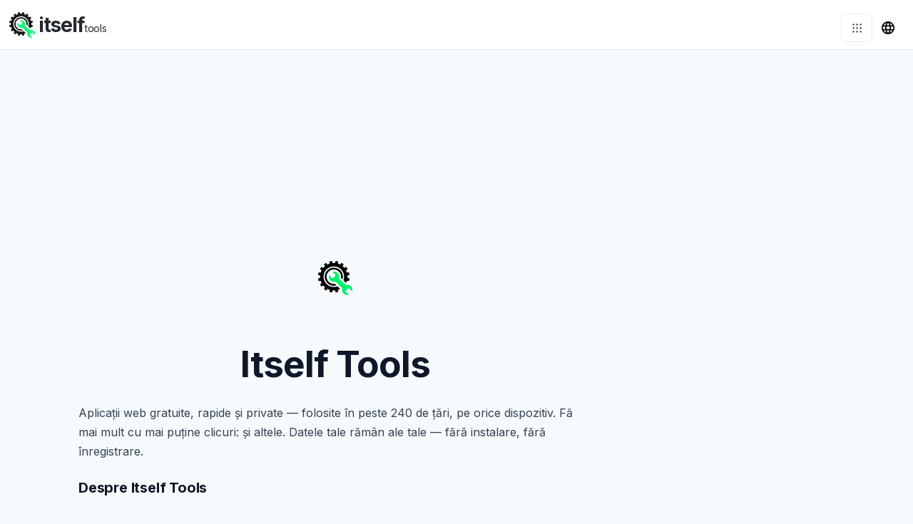

--- FILE ---
content_type: text/html; charset=utf-8
request_url: https://itselftools.com/ro
body_size: 11634
content:
<!DOCTYPE html><html lang="ro"><head><meta charSet="utf-8" data-next-head=""/><meta name="viewport" content="width=device-width, initial-scale=1" class="jsx-68fb6565526fea73" data-next-head=""/><script async="" src="https://pagead2.googlesyndication.com/pagead/js/adsbygoogle.js?client=ca-pub-8297461483476493" crossorigin="anonymous" class="jsx-68fb6565526fea73" data-next-head=""></script><title class="jsx-68fb6565526fea73" data-next-head="">Itself Tools — Instrumente online gratuite (Rapide, Private, Fără înregistrare)</title><meta name="description" content="Fă mai mult cu mai puține clicuri folosind instrumente gratuite, bazate în browser, care rulează local în fila ta—coduri de bare și QR, validator/formatator JSON, UUID și Base64, înregistratoare audio/ecran, convertoare imagine/video, teste pentru dispozitive, instrumente pentru locație și limbă. Fără instalare, fără înregistrare." class="jsx-68fb6565526fea73" data-next-head=""/><meta property="og:title" content="Itself Tools — Instrumente online gratuite (Rapide, Private, Fără înregistrare)" class="jsx-68fb6565526fea73" data-next-head=""/><meta property="og:description" content="Fă mai mult cu mai puține clicuri folosind instrumente gratuite, bazate în browser, care rulează local în fila ta—coduri de bare și QR, validator/formatator JSON, UUID și Base64, înregistratoare audio/ecran, convertoare imagine/video, teste pentru dispozitive, instrumente pentru locație și limbă. Fără instalare, fără înregistrare." class="jsx-68fb6565526fea73" data-next-head=""/><meta property="og:type" content="website" class="jsx-68fb6565526fea73" data-next-head=""/><meta property="og:url" content="https://itselftools.com/ro" class="jsx-68fb6565526fea73" data-next-head=""/><meta property="og:image" content="https://itselftools.com/ico/itselftools.svg" class="jsx-68fb6565526fea73" data-next-head=""/><link rel="icon" href="/ico/itselftools.svg" type="image/svg+xml" class="jsx-68fb6565526fea73" data-next-head=""/><link rel="canonical" href="https://itselftools.com/ro" class="jsx-68fb6565526fea73" data-next-head=""/><link rel="alternate" hrefLang="x-default" href="https://itselftools.com" class="jsx-68fb6565526fea73" data-next-head=""/><link rel="alternate" hrefLang="ar" href="https://itselftools.com/ar" class="jsx-68fb6565526fea73" data-next-head=""/><link rel="alternate" hrefLang="bn" href="https://itselftools.com/bn" class="jsx-68fb6565526fea73" data-next-head=""/><link rel="alternate" hrefLang="bg" href="https://itselftools.com/bg" class="jsx-68fb6565526fea73" data-next-head=""/><link rel="alternate" hrefLang="ca" href="https://itselftools.com/ca" class="jsx-68fb6565526fea73" data-next-head=""/><link rel="alternate" hrefLang="zh-CN" href="https://itselftools.com/zh-CN" class="jsx-68fb6565526fea73" data-next-head=""/><link rel="alternate" hrefLang="zh-TW" href="https://itselftools.com/zh-TW" class="jsx-68fb6565526fea73" data-next-head=""/><link rel="alternate" hrefLang="hr" href="https://itselftools.com/hr" class="jsx-68fb6565526fea73" data-next-head=""/><link rel="alternate" hrefLang="cs" href="https://itselftools.com/cs" class="jsx-68fb6565526fea73" data-next-head=""/><link rel="alternate" hrefLang="da" href="https://itselftools.com/da" class="jsx-68fb6565526fea73" data-next-head=""/><link rel="alternate" hrefLang="nl" href="https://itselftools.com/nl" class="jsx-68fb6565526fea73" data-next-head=""/><link rel="alternate" hrefLang="tl" href="https://itselftools.com/tl" class="jsx-68fb6565526fea73" data-next-head=""/><link rel="alternate" hrefLang="fi" href="https://itselftools.com/fi" class="jsx-68fb6565526fea73" data-next-head=""/><link rel="alternate" hrefLang="fr" href="https://itselftools.com/fr" class="jsx-68fb6565526fea73" data-next-head=""/><link rel="alternate" hrefLang="de" href="https://itselftools.com/de" class="jsx-68fb6565526fea73" data-next-head=""/><link rel="alternate" hrefLang="el" href="https://itselftools.com/el" class="jsx-68fb6565526fea73" data-next-head=""/><link rel="alternate" hrefLang="gu" href="https://itselftools.com/gu" class="jsx-68fb6565526fea73" data-next-head=""/><link rel="alternate" hrefLang="he" href="https://itselftools.com/he" class="jsx-68fb6565526fea73" data-next-head=""/><link rel="alternate" hrefLang="hi" href="https://itselftools.com/hi" class="jsx-68fb6565526fea73" data-next-head=""/><link rel="alternate" hrefLang="hu" href="https://itselftools.com/hu" class="jsx-68fb6565526fea73" data-next-head=""/><link rel="alternate" hrefLang="id" href="https://itselftools.com/id" class="jsx-68fb6565526fea73" data-next-head=""/><link rel="alternate" hrefLang="it" href="https://itselftools.com/it" class="jsx-68fb6565526fea73" data-next-head=""/><link rel="alternate" hrefLang="ja" href="https://itselftools.com/ja" class="jsx-68fb6565526fea73" data-next-head=""/><link rel="alternate" hrefLang="kn" href="https://itselftools.com/kn" class="jsx-68fb6565526fea73" data-next-head=""/><link rel="alternate" hrefLang="ko" href="https://itselftools.com/ko" class="jsx-68fb6565526fea73" data-next-head=""/><link rel="alternate" hrefLang="lv" href="https://itselftools.com/lv" class="jsx-68fb6565526fea73" data-next-head=""/><link rel="alternate" hrefLang="lt" href="https://itselftools.com/lt" class="jsx-68fb6565526fea73" data-next-head=""/><link rel="alternate" hrefLang="ms" href="https://itselftools.com/ms" class="jsx-68fb6565526fea73" data-next-head=""/><link rel="alternate" hrefLang="ml" href="https://itselftools.com/ml" class="jsx-68fb6565526fea73" data-next-head=""/><link rel="alternate" hrefLang="mr" href="https://itselftools.com/mr" class="jsx-68fb6565526fea73" data-next-head=""/><link rel="alternate" hrefLang="no" href="https://itselftools.com/no" class="jsx-68fb6565526fea73" data-next-head=""/><link rel="alternate" hrefLang="pl" href="https://itselftools.com/pl" class="jsx-68fb6565526fea73" data-next-head=""/><link rel="alternate" hrefLang="pt" href="https://itselftools.com/pt" class="jsx-68fb6565526fea73" data-next-head=""/><link rel="alternate" hrefLang="pa" href="https://itselftools.com/pa" class="jsx-68fb6565526fea73" data-next-head=""/><link rel="alternate" hrefLang="ro" href="https://itselftools.com/ro" class="jsx-68fb6565526fea73" data-next-head=""/><link rel="alternate" hrefLang="ru" href="https://itselftools.com/ru" class="jsx-68fb6565526fea73" data-next-head=""/><link rel="alternate" hrefLang="sr" href="https://itselftools.com/sr" class="jsx-68fb6565526fea73" data-next-head=""/><link rel="alternate" hrefLang="sk" href="https://itselftools.com/sk" class="jsx-68fb6565526fea73" data-next-head=""/><link rel="alternate" hrefLang="es" href="https://itselftools.com/es" class="jsx-68fb6565526fea73" data-next-head=""/><link rel="alternate" hrefLang="sv" href="https://itselftools.com/sv" class="jsx-68fb6565526fea73" data-next-head=""/><link rel="alternate" hrefLang="ta" href="https://itselftools.com/ta" class="jsx-68fb6565526fea73" data-next-head=""/><link rel="alternate" hrefLang="te" href="https://itselftools.com/te" class="jsx-68fb6565526fea73" data-next-head=""/><link rel="alternate" hrefLang="th" href="https://itselftools.com/th" class="jsx-68fb6565526fea73" data-next-head=""/><link rel="alternate" hrefLang="tr" href="https://itselftools.com/tr" class="jsx-68fb6565526fea73" data-next-head=""/><link rel="alternate" hrefLang="uk" href="https://itselftools.com/uk" class="jsx-68fb6565526fea73" data-next-head=""/><link rel="alternate" hrefLang="ur" href="https://itselftools.com/ur" class="jsx-68fb6565526fea73" data-next-head=""/><link rel="alternate" hrefLang="vi" href="https://itselftools.com/vi" class="jsx-68fb6565526fea73" data-next-head=""/><meta name="google-adsense-account" content="ca-pub-8297461483476493" class="jsx-68fb6565526fea73" data-next-head=""/><link rel="preload" href="/_next/static/media/e4af272ccee01ff0-s.p.woff2" as="font" type="font/woff2" crossorigin="anonymous" data-next-font="size-adjust"/><link rel="preload" href="/_next/static/css/0581a848c9c93af4.css" as="style"/><link rel="preload" href="/_next/static/css/e311807dbbc6d2ac.css" as="style"/><script type="application/ld+json" class="jsx-68fb6565526fea73" data-next-head="">{"@context":"https://schema.org","@graph":[{"@type":"Organization","@id":"itseltools.com#org","name":"Itself Tools","url":"https://itselftools.com/ro"},{"@type":"WebSite","@id":"itseltools.com#website","name":"Itself Tools — Aplicații web gratuite","url":"https://itselftools.com/ro","description":"Itself Tools este o colecție de aplicații web ușoare, orientate spre confidențialitate, pentru sarcini zilnice. Generează coduri de bare și QR, validează și formatează JSON, creează UUID-uri, codează/decodează Base64, înregistrează audio sau ecranul, convertește/comprimă imagini și video, testează microfonul/webcam-ul/difuzoarele, găsește și partajează locația GPS și traduce sau citește text—multe instrumente rulează integral pe partea de client pentru confidențialitate locală. Concepute pentru viteză, claritate și accesibilitate pe orice dispozitiv.","keywords":"instrumente online, aplicații web gratuite, generator de coduri de bare, generator de coduri QR, validator JSON, formatator JSON, generator UUID, codificator Base64, decodificator Base64, înregistrator vocal, înregistrator de ecran, test webcam, test microfon, test difuzoare, convertor de imagini, convertor video, compresor de imagini, convertor de fișiere, dezarhivator, instrumente PDF, locația mea curentă, partajează locația, geocodare, geocodare inversă, traducător de cuvinte, sinteză vocală, OCR, contor de cuvinte","inLanguage":"ro","creator":{"@id":"itseltools.com#org"},"potentialAction":{"@type":"Action","name":"Încearcă aplicațiile noastre web gratuit—nu sunt necesare descărcări sau înregistrare. Rapide, private și ușor de folosit pe orice dispozitiv.","target":{"@type":"EntryPoint","urlTemplate":"https://itselftools.com/ro","actionPlatform":["http://schema.org/DesktopWebPlatform","http://schema.org/MobileWebPlatform"]}}}]}</script><link rel="stylesheet" href="/_next/static/css/0581a848c9c93af4.css" data-n-g=""/><link rel="stylesheet" href="/_next/static/css/e311807dbbc6d2ac.css" data-n-p=""/><noscript data-n-css=""></noscript><script defer="" noModule="" src="/_next/static/chunks/polyfills-42372ed130431b0a.js"></script><script src="/_next/static/chunks/webpack-636a0689a5c946ed.js" defer=""></script><script src="/_next/static/chunks/main-5ce8bee7cb63a6cb.js" defer=""></script><script src="/_next/static/chunks/pages/_app-515de16e27b49e58.js" defer=""></script><script src="/_next/static/chunks/fad33e0f-52958e5794003f0c.js" defer=""></script><script src="/_next/static/chunks/7b2276e2-6fe856ec4c775a8d.js" defer=""></script><script src="/_next/static/chunks/7b3e29af-88335aa380cb912f.js" defer=""></script><script src="/_next/static/chunks/960bf194-677e969d28286f55.js" defer=""></script><script src="/_next/static/chunks/87c2785e-ff41cf8b87845c2c.js" defer=""></script><script src="/_next/static/chunks/893-dcfd3ce13e787617.js" defer=""></script><script src="/_next/static/chunks/433-7c41306cc99b9ff3.js" defer=""></script><script src="/_next/static/chunks/340-29e3775f91bc8b1a.js" defer=""></script><script src="/_next/static/chunks/pages/%5Blang_or_page%5D-1f7d9ee25bfac316.js" defer=""></script><script src="/_next/static/CChuTHNcBDKCokN40ia2s/_buildManifest.js" defer=""></script><script src="/_next/static/CChuTHNcBDKCokN40ia2s/_ssgManifest.js" defer=""></script><style id="__jsx-3199b84796176771">.tools-dropdown.jsx-3199b84796176771 #more-tools-panel.jsx-3199b84796176771{-webkit-animation:fadeIn 140ms ease;-moz-animation:fadeIn 140ms ease;-o-animation:fadeIn 140ms ease;animation:fadeIn 140ms ease}@-webkit-keyframes fadeIn{from{opacity:0;-webkit-transform:translatey(-4px);transform:translatey(-4px)}to{opacity:1;-webkit-transform:translatey(0);transform:translatey(0)}}@-moz-keyframes fadeIn{from{opacity:0;-moz-transform:translatey(-4px);transform:translatey(-4px)}to{opacity:1;-moz-transform:translatey(0);transform:translatey(0)}}@-o-keyframes fadeIn{from{opacity:0;-o-transform:translatey(-4px);transform:translatey(-4px)}to{opacity:1;-o-transform:translatey(0);transform:translatey(0)}}@keyframes fadeIn{from{opacity:0;-webkit-transform:translatey(-4px);-moz-transform:translatey(-4px);-o-transform:translatey(-4px);transform:translatey(-4px)}to{opacity:1;-webkit-transform:translatey(0);-moz-transform:translatey(0);-o-transform:translatey(0);transform:translatey(0)}}@media(max-width:420px){.tools-dropdown.jsx-3199b84796176771 #more-tools-panel.jsx-3199b84796176771{right:8px}}@media(max-width:600px){.tools-dropdown.jsx-3199b84796176771 #more-tools-panel.jsx-3199b84796176771{-webkit-animation:fadeIn 160ms ease;-moz-animation:fadeIn 160ms ease;-o-animation:fadeIn 160ms ease;animation:fadeIn 160ms ease}}.category-header.jsx-3199b84796176771{font-size:11px;font-weight:700;letter-spacing:.08em;padding:14px 18px 6px;color:#64748b;text-transform:uppercase;background:none}.tools-list.jsx-3199b84796176771{list-style:none;margin:0;padding:4px 0 6px;display:grid;gap:2px}.tool-item.jsx-3199b84796176771{margin:0}.tool-link.jsx-3199b84796176771{--hover-bg:rgba(241,245,249,0.85);display:-webkit-box;display:-webkit-flex;display:-moz-box;display:-ms-flexbox;display:flex;-webkit-box-align:center;-webkit-align-items:center;-moz-box-align:center;-ms-flex-align:center;align-items:center;gap:12px;width:100%;text-decoration:none;padding:10px 16px 11px 16px;-webkit-border-radius:12px;-moz-border-radius:12px;border-radius:12px;position:relative;overflow:hidden;-webkit-transition:background 160ms ease,box-shadow 160ms ease;-moz-transition:background 160ms ease,box-shadow 160ms ease;-o-transition:background 160ms ease,box-shadow 160ms ease;transition:background 160ms ease,box-shadow 160ms ease;color:#0f172a}.tool-link.jsx-3199b84796176771:focus-visible{outline:2px solid#0ea5e9;outline-offset:2px}.tool-link.jsx-3199b84796176771:hover{background:var(--hover-bg)}.tool-icon.jsx-3199b84796176771{width:36px;height:36px;-webkit-border-radius:10px;-moz-border-radius:10px;border-radius:10px;display:grid;-webkit-box-align:center;-webkit-align-items:center;-moz-box-align:center;-ms-flex-align:center;align-items:center;justify-items:center;place-items:center;background:-webkit-linear-gradient(310deg,#f1f5f9,#e2e8f0);background:-moz-linear-gradient(310deg,#f1f5f9,#e2e8f0);background:-o-linear-gradient(310deg,#f1f5f9,#e2e8f0);background:linear-gradient(140deg,#f1f5f9,#e2e8f0);-webkit-box-shadow:inset 0 0 0 1px#d8e0e9;-moz-box-shadow:inset 0 0 0 1px#d8e0e9;box-shadow:inset 0 0 0 1px#d8e0e9;-webkit-flex-shrink:0;-ms-flex-negative:0;flex-shrink:0}.tool-icon.jsx-3199b84796176771 img.jsx-3199b84796176771{width:22px;height:22px;display:block;-webkit-filter:saturate(1.05);filter:saturate(1.05)}.tool-main.jsx-3199b84796176771{display:-webkit-box;display:-webkit-flex;display:-moz-box;display:-ms-flexbox;display:flex;-webkit-box-orient:vertical;-webkit-box-direction:normal;-webkit-flex-direction:column;-moz-box-orient:vertical;-moz-box-direction:normal;-ms-flex-direction:column;flex-direction:column;line-height:1.15;min-width:0}.tool-name.jsx-3199b84796176771{font-size:14px;font-weight:600;letter-spacing:-.01em;white-space:nowrap;overflow:hidden;-o-text-overflow:ellipsis;text-overflow:ellipsis}.tool-sub.jsx-3199b84796176771{font-size:11px;font-weight:500;color:#64748b;margin-top:3px;white-space:nowrap;overflow:hidden;-o-text-overflow:ellipsis;text-overflow:ellipsis}.ext.jsx-3199b84796176771{margin-left:auto;font-size:14px;color:#64748b;-webkit-transition:-webkit-transform 160ms ease,color 160ms ease;-moz-transition:-moz-transform 160ms ease,color 160ms ease;-o-transition:-o-transform 160ms ease,color 160ms ease;transition:-webkit-transform 160ms ease,color 160ms ease;transition:-moz-transform 160ms ease,color 160ms ease;transition:-o-transform 160ms ease,color 160ms ease;transition:transform 160ms ease,color 160ms ease}.tool-link.jsx-3199b84796176771:hover .ext.jsx-3199b84796176771{-webkit-transform:translatex(2px);-moz-transform:translatex(2px);-ms-transform:translatex(2px);-o-transform:translatex(2px);transform:translatex(2px);color:#0f172a}.category-block.jsx-3199b84796176771+.category-block.jsx-3199b84796176771{margin-top:2px}@media(hover:hover){.tool-link.jsx-3199b84796176771:hover .tool-icon.jsx-3199b84796176771{-webkit-box-shadow:inset 0 0 0 1px#cdd6e0;-moz-box-shadow:inset 0 0 0 1px#cdd6e0;box-shadow:inset 0 0 0 1px#cdd6e0}}.tools-panel.jsx-3199b84796176771{position:fixed;top:70px;left:50%;-webkit-transform:translatex(-50%);-moz-transform:translatex(-50%);-ms-transform:translatex(-50%);-o-transform:translatex(-50%);transform:translatex(-50%);width:-webkit-calc(100vw - 32px);width:-moz-calc(100vw - 32px);width:calc(100vw - 32px);max-width:400px;max-height:-webkit-calc(100vh - 110px);max-height:-moz-calc(100vh - 110px);max-height:calc(100vh - 110px);overflow-y:auto;overflow-x:hidden;background:rgba(255,255,255,.9);border:1px solid#e2e8f0;-webkit-box-shadow:0 12px 34px -6px rgba(15,23,42,.28),0 0 0 1px rgba(255,255,255,.5)inset;-moz-box-shadow:0 12px 34px -6px rgba(15,23,42,.28),0 0 0 1px rgba(255,255,255,.5)inset;box-shadow:0 12px 34px -6px rgba(15,23,42,.28),0 0 0 1px rgba(255,255,255,.5)inset;-webkit-border-radius:20px;-moz-border-radius:20px;border-radius:20px;padding:8px 0 16px;backdrop-filter:blur(18px)saturate(1.35);-webkit-backdrop-filter:blur(18px)saturate(1.35);scrollbar-width:thin;z-index:4000;-webkit-animation:fadeIn 160ms ease;-moz-animation:fadeIn 160ms ease;-o-animation:fadeIn 160ms ease;animation:fadeIn 160ms ease;will-change:transform,opacity}@media(min-width:601px){.tools-panel.jsx-3199b84796176771{position:absolute;top:-webkit-calc(100% + 8px);top:-moz-calc(100% + 8px);top:calc(100% + 8px);right:0;left:auto;-webkit-transform:none;-moz-transform:none;-ms-transform:none;-o-transform:none;transform:none;width:min(340px,-webkit-calc(100vw - 16px));width:min(340px,-moz-calc(100vw - 16px));width:min(340px,calc(100vw - 16px));max-width:100vw;max-height:540px;background:rgba(255,255,255,.82);-webkit-border-radius:18px;-moz-border-radius:18px;border-radius:18px;padding:6px 0 14px;-webkit-box-shadow:0 8px 28px -4px rgba(15,23,42,.18),0 0 0 1px rgba(255,255,255,.4)inset;-moz-box-shadow:0 8px 28px -4px rgba(15,23,42,.18),0 0 0 1px rgba(255,255,255,.4)inset;box-shadow:0 8px 28px -4px rgba(15,23,42,.18),0 0 0 1px rgba(255,255,255,.4)inset;backdrop-filter:blur(14px)saturate(1.3);-webkit-backdrop-filter:blur(14px)saturate(1.3);-webkit-animation:fadeIn 140ms ease;-moz-animation:fadeIn 140ms ease;-o-animation:fadeIn 140ms ease;animation:fadeIn 140ms ease;z-index:3500}}</style><style id="__jsx-fd905ccce5ba5c8f">.catalog.jsx-fd905ccce5ba5c8f{--bg:#f8fafc;--panel:#ffffff;--card:#ffffff;--text:#0f172a;--muted:#475569;--brand:#0ea5e9;--chip:#ffffff;--chip-active:#2563eb;--ring:rgba(14,165,233,0.35);background:min-height: 100%;color:var(--text)}.shell.jsx-fd905ccce5ba5c8f{max-width:720px;margin:0 auto;padding:32px 20px 56px}.hero.jsx-fd905ccce5ba5c8f{text-align:left;margin-bottom:18px}.title.jsx-fd905ccce5ba5c8f{margin:0;font-size:44px;line-height:1.05;font-weight:800;letter-spacing:-.02em;color:var(--text)}.accent.jsx-fd905ccce5ba5c8f{background:-webkit-linear-gradient(left,#0ea5e9,#6366f1);background:-moz-linear-gradient(left,#0ea5e9,#6366f1);background:-o-linear-gradient(left,#0ea5e9,#6366f1);background:linear-gradient(90deg,#0ea5e9,#6366f1);-webkit-background-clip:text;background-clip:text;color:transparent}.tagline.jsx-fd905ccce5ba5c8f{margin:10px 0 0;font-size:16px;color:var(--muted)}.controls.jsx-fd905ccce5ba5c8f{margin-top:18px;display:grid;gap:14px}.search.jsx-fd905ccce5ba5c8f{position:relative;display:-webkit-box;display:-webkit-flex;display:-moz-box;display:-ms-flexbox;display:flex;-webkit-box-align:center;-webkit-align-items:center;-moz-box-align:center;-ms-flex-align:center;align-items:center;background:#fff;border:1px solid#e5e7eb;-webkit-border-radius:14px;-moz-border-radius:14px;border-radius:14px;padding:10px 12px 10px 40px;-webkit-transition:border-color 120ms ease,box-shadow 120ms ease,background 120ms ease;-moz-transition:border-color 120ms ease,box-shadow 120ms ease,background 120ms ease;-o-transition:border-color 120ms ease,box-shadow 120ms ease,background 120ms ease;transition:border-color 120ms ease,box-shadow 120ms ease,background 120ms ease}.search.jsx-fd905ccce5ba5c8f:focus-within{background:#fff;border-color:var(--ring);-webkit-box-shadow:0 0 0 4px rgba(14,165,233,.12);-moz-box-shadow:0 0 0 4px rgba(14,165,233,.12);box-shadow:0 0 0 4px rgba(14,165,233,.12)}.search.jsx-fd905ccce5ba5c8f input.jsx-fd905ccce5ba5c8f{width:100%;background:transparent;border:0;outline:none;color:var(--text);font-size:15px}.search.jsx-fd905ccce5ba5c8f input.jsx-fd905ccce5ba5c8f::-webkit-input-placeholder{color:#94a3b8}.search.jsx-fd905ccce5ba5c8f input.jsx-fd905ccce5ba5c8f:-moz-placeholder{color:#94a3b8}.search.jsx-fd905ccce5ba5c8f input.jsx-fd905ccce5ba5c8f::-moz-placeholder{color:#94a3b8}.search.jsx-fd905ccce5ba5c8f input.jsx-fd905ccce5ba5c8f:-ms-input-placeholder{color:#94a3b8}.search.jsx-fd905ccce5ba5c8f input.jsx-fd905ccce5ba5c8f::-ms-input-placeholder{color:#94a3b8}.search.jsx-fd905ccce5ba5c8f input.jsx-fd905ccce5ba5c8f::placeholder{color:#94a3b8}.search-icon.jsx-fd905ccce5ba5c8f{position:absolute;left:12px;top:50%;-webkit-transform:translatey(-50%);-moz-transform:translatey(-50%);-ms-transform:translatey(-50%);-o-transform:translatey(-50%);transform:translatey(-50%);width:20px;height:20px;fill:#94a3b8}.search.jsx-fd905ccce5ba5c8f .clear.jsx-fd905ccce5ba5c8f{margin-left:8px;border:0;background:#e5e7eb;color:#334155;width:26px;height:26px;-webkit-border-radius:8px;-moz-border-radius:8px;border-radius:8px;cursor:pointer}.chips.jsx-fd905ccce5ba5c8f{display:-webkit-box;display:-webkit-flex;display:-moz-box;display:-ms-flexbox;display:flex;-webkit-flex-wrap:wrap;-ms-flex-wrap:wrap;flex-wrap:wrap;gap:10px}.chip.jsx-fd905ccce5ba5c8f{--pad-x:12px;display:-webkit-inline-box;display:-webkit-inline-flex;display:-moz-inline-box;display:-ms-inline-flexbox;display:inline-flex;-webkit-box-align:center;-webkit-align-items:center;-moz-box-align:center;-ms-flex-align:center;align-items:center;gap:8px;background:var(--chip);color:#334155;border:1px solid#e5e7eb;padding:8px var(--pad-x);-webkit-border-radius:999px;-moz-border-radius:999px;border-radius:999px;font-size:13px;line-height:1;cursor:pointer;-webkit-transition:-webkit-transform 100ms ease,border-color 100ms ease,background 100ms ease;-moz-transition:-moz-transform 100ms ease,border-color 100ms ease,background 100ms ease;-o-transition:-o-transform 100ms ease,border-color 100ms ease,background 100ms ease;transition:-webkit-transform 100ms ease,border-color 100ms ease,background 100ms ease;transition:-moz-transform 100ms ease,border-color 100ms ease,background 100ms ease;transition:-o-transform 100ms ease,border-color 100ms ease,background 100ms ease;transition:transform 100ms ease,border-color 100ms ease,background 100ms ease}.chip.jsx-fd905ccce5ba5c8f:hover{-webkit-transform:translatey(-1px);-moz-transform:translatey(-1px);-ms-transform:translatey(-1px);-o-transform:translatey(-1px);transform:translatey(-1px)}.chip.active.jsx-fd905ccce5ba5c8f{background:-webkit-linear-gradient(left,var(--chip-active),#6366f1);background:-moz-linear-gradient(left,var(--chip-active),#6366f1);background:-o-linear-gradient(left,var(--chip-active),#6366f1);background:linear-gradient(90deg,var(--chip-active),#6366f1);color:#fff;border-color:transparent}.chip-label.jsx-fd905ccce5ba5c8f{font-weight:600}.chip-count.jsx-fd905ccce5ba5c8f{background:#f1f5f9;border:1px solid#e2e8f0;-webkit-border-radius:999px;-moz-border-radius:999px;border-radius:999px;padding:4px 8px;font-weight:600;font-size:12px;color:#334155}.section.jsx-fd905ccce5ba5c8f{margin-top:18px}.grid.jsx-fd905ccce5ba5c8f{display:grid!important;width:100%;gap:16px;grid-auto-flow:row dense;grid-template-columns:repeat(auto-fill,minmax(240px,1fr));text-align:initial;-webkit-box-align:stretch;-webkit-align-items:stretch;-moz-box-align:stretch;-ms-flex-align:stretch;align-items:stretch}@media(min-width:640px){.grid.jsx-fd905ccce5ba5c8f{grid-template-columns:repeat(auto-fill,minmax(260px,1fr))}}@media(min-width:1024px){.grid.jsx-fd905ccce5ba5c8f{grid-template-columns:repeat(auto-fill,minmax(280px,1fr))}}.card-wrap.jsx-fd905ccce5ba5c8f{position:relative;-webkit-border-radius:18px;-moz-border-radius:18px;border-radius:18px;padding:1px;background:-webkit-linear-gradient(330deg,rgba(14,165,233,.22),rgba(99,102,241,.22));background:-moz-linear-gradient(330deg,rgba(14,165,233,.22),rgba(99,102,241,.22));background:-o-linear-gradient(330deg,rgba(14,165,233,.22),rgba(99,102,241,.22));background:linear-gradient(120deg,rgba(14,165,233,.22),rgba(99,102,241,.22));-webkit-transition:background 180ms ease;-moz-transition:background 180ms ease;-o-transition:background 180ms ease;transition:background 180ms ease}.card-wrap.jsx-fd905ccce5ba5c8f:hover{background:-webkit-linear-gradient(330deg,rgba(14,165,233,.32),rgba(99,102,241,.32));background:-moz-linear-gradient(330deg,rgba(14,165,233,.32),rgba(99,102,241,.32));background:-o-linear-gradient(330deg,rgba(14,165,233,.32),rgba(99,102,241,.32));background:linear-gradient(120deg,rgba(14,165,233,.32),rgba(99,102,241,.32))}.card.jsx-fd905ccce5ba5c8f{position:relative;display:grid;grid-template-columns:auto 1fr auto;gap:14px;-webkit-box-align:center;-webkit-align-items:center;-moz-box-align:center;-ms-flex-align:center;align-items:center;background:var(--panel);-webkit-border-radius:17px;-moz-border-radius:17px;border-radius:17px;padding:14px 14px;text-decoration:none;border:1px solid#e5e7eb;color:var(--text);-webkit-transition:border-color 160ms ease,box-shadow 160ms ease,background-color 160ms ease,-webkit-filter 160ms ease;-moz-transition:border-color 160ms ease,box-shadow 160ms ease,background-color 160ms ease,filter 160ms ease;-o-transition:border-color 160ms ease,box-shadow 160ms ease,background-color 160ms ease,filter 160ms ease;transition:border-color 160ms ease,box-shadow 160ms ease,background-color 160ms ease,-webkit-filter 160ms ease;transition:border-color 160ms ease,box-shadow 160ms ease,background-color 160ms ease,filter 160ms ease}.card.jsx-fd905ccce5ba5c8f::after{content:"";position:absolute;inset:-2px;-webkit-border-radius:19px;-moz-border-radius:19px;border-radius:19px;pointer-events:none;opacity:0;-webkit-box-shadow:0 0 0 0 rgba(14,165,233,0);-moz-box-shadow:0 0 0 0 rgba(14,165,233,0);box-shadow:0 0 0 0 rgba(14,165,233,0);-webkit-transition:opacity 180ms ease,box-shadow 180ms ease;-moz-transition:opacity 180ms ease,box-shadow 180ms ease;-o-transition:opacity 180ms ease,box-shadow 180ms ease;transition:opacity 180ms ease,box-shadow 180ms ease}.card.jsx-fd905ccce5ba5c8f:hover::after{opacity:1;-webkit-box-shadow:0 0 0 3px rgba(14,165,233,.18);-moz-box-shadow:0 0 0 3px rgba(14,165,233,.18);box-shadow:0 0 0 3px rgba(14,165,233,.18)}.card.jsx-fd905ccce5ba5c8f:hover{border-color:#dbe3ea;-webkit-box-shadow:0 6px 14px rgba(2,6,23,.06);-moz-box-shadow:0 6px 14px rgba(2,6,23,.06);box-shadow:0 6px 14px rgba(2,6,23,.06);background-color:#fff}.card.jsx-fd905ccce5ba5c8f:focus-visible{outline:none;-webkit-box-shadow:0 0 0 4px rgba(14,165,233,.18);-moz-box-shadow:0 0 0 4px rgba(14,165,233,.18);box-shadow:0 0 0 4px rgba(14,165,233,.18);border-color:var(--ring)}.icon-wrap.jsx-fd905ccce5ba5c8f{width:56px;height:56px;-webkit-border-radius:14px;-moz-border-radius:14px;border-radius:14px;display:grid;-webkit-box-align:center;-webkit-align-items:center;-moz-box-align:center;-ms-flex-align:center;align-items:center;justify-items:center;place-items:center;background:-webkit-radial-gradient(50%0%,120px 70px,rgba(14,165,233,.2),rgba(99,102,241,.08));background:-moz-radial-gradient(50%0%,120px 70px,rgba(14,165,233,.2),rgba(99,102,241,.08));background:-o-radial-gradient(50%0%,120px 70px,rgba(14,165,233,.2),rgba(99,102,241,.08));background:radial-gradient(120px 70px at 50%0%,rgba(14,165,233,.2),rgba(99,102,241,.08));-webkit-box-shadow:inset 0 0 0 1px#e5e7eb;-moz-box-shadow:inset 0 0 0 1px#e5e7eb;box-shadow:inset 0 0 0 1px#e5e7eb;-webkit-transition:-webkit-filter 180ms ease,box-shadow 180ms ease;-moz-transition:filter 180ms ease,box-shadow 180ms ease;-o-transition:filter 180ms ease,box-shadow 180ms ease;transition:-webkit-filter 180ms ease,box-shadow 180ms ease;transition:filter 180ms ease,box-shadow 180ms ease}.card.jsx-fd905ccce5ba5c8f:hover .icon-wrap.jsx-fd905ccce5ba5c8f{-webkit-filter:saturate(1.05)brightness(1.02);filter:saturate(1.05)brightness(1.02);-webkit-box-shadow:inset 0 0 0 1px#dbe3ea;-moz-box-shadow:inset 0 0 0 1px#dbe3ea;box-shadow:inset 0 0 0 1px#dbe3ea}.icon-wrap.jsx-fd905ccce5ba5c8f img.jsx-fd905ccce5ba5c8f{display:block;width:40px;height:40px}.text.jsx-fd905ccce5ba5c8f{min-width:0}.name.jsx-fd905ccce5ba5c8f{font-size:15px;font-weight:800;letter-spacing:-.01em;color:#0f172a;line-height:1.25;margin:0 0 2px 0}.meta.jsx-fd905ccce5ba5c8f{display:-webkit-box;display:-webkit-flex;display:-moz-box;display:-ms-flexbox;display:flex;-webkit-box-align:center;-webkit-align-items:center;-moz-box-align:center;-ms-flex-align:center;align-items:center;gap:6px;color:#64748b;font-size:12px}.badge.jsx-fd905ccce5ba5c8f{padding:3px 8px;-webkit-border-radius:999px;-moz-border-radius:999px;border-radius:999px;background:#f1f5f9;border:1px solid#e2e8f0;color:#334155;font-weight:600}.dot.jsx-fd905ccce5ba5c8f{opacity:.6}.domain.jsx-fd905ccce5ba5c8f{overflow:hidden;-o-text-overflow:ellipsis;text-overflow:ellipsis;white-space:nowrap}.open.jsx-fd905ccce5ba5c8f{font-size:16px;color:#334155;-webkit-transform:translatex(0);-moz-transform:translatex(0);-ms-transform:translatex(0);-o-transform:translatex(0);transform:translatex(0);-webkit-transition:-webkit-transform 160ms ease,color 160ms ease;-moz-transition:-moz-transform 160ms ease,color 160ms ease;-o-transition:-o-transform 160ms ease,color 160ms ease;transition:-webkit-transform 160ms ease,color 160ms ease;transition:-moz-transform 160ms ease,color 160ms ease;transition:-o-transform 160ms ease,color 160ms ease;transition:transform 160ms ease,color 160ms ease}.card.jsx-fd905ccce5ba5c8f:hover .open.jsx-fd905ccce5ba5c8f{-webkit-transform:translatex(2px);-moz-transform:translatex(2px);-ms-transform:translatex(2px);-o-transform:translatex(2px);transform:translatex(2px);color:#0f172a}.empty.jsx-fd905ccce5ba5c8f{margin-top:16px;color:var(--muted)}.visually-hidden.jsx-fd905ccce5ba5c8f{position:absolute!important;height:1px;width:1px;overflow:hidden;clip:rect(1px,1px,1px,1px);white-space:nowrap}@media(prefers-reduced-motion:reduce){.card.jsx-fd905ccce5ba5c8f,.card.jsx-fd905ccce5ba5c8f::after,.icon-wrap.jsx-fd905ccce5ba5c8f,.open.jsx-fd905ccce5ba5c8f,.card-wrap.jsx-fd905ccce5ba5c8f{-webkit-transition:none!important;-moz-transition:none!important;-o-transition:none!important;transition:none!important}}</style><style id="__jsx-68fb6565526fea73">@media print{.no-print.jsx-68fb6565526fea73{display:none!important}}</style></head><body><link rel="preload" as="image" href="/ico/lang.svg"/><div id="__next"><div class="__className_516c7b"><div style="font-family:inter;margin:0;padding:0;max-width:100%" class="jsx-68fb6565526fea73"><div class="jsx-68fb6565526fea73 no-print"><nav style="display:flex;align-items:center;justify-content:flex-start;background:rgba(255, 255, 255, 0.95);border-bottom:1px solid #e0eaff;padding:0.4rem 1vw;position:sticky;top:0;z-index:100;min-height:56px;flex-wrap:wrap"><a href="http://itselftools.com" title="Itself Tools web applications" target="_blank"><div class="appnew-header-logo" style="display:flex"><img class="appnew-header-img" src="/ico/itselftools.svg" alt="Itself Tools" width="36" height="36" loading="lazy" style="opacity:0.9;margin-top:10px;text-align:center;height:36px;border:none;background:none"/><div class="appnew-header-title" style="display:flex;font-size:28px;font-weight:700;color:#24292e;letter-spacing:-1px;margin-left:5px;margin-top:28px;margin-bottom:22px;line-height:0">itself<span class="appnew-header-subtitle" style="font-size:14px;font-weight:500;letter-spacing:-0.2px;margin-left:1px;margin-top:4.5px;line-height:0">tools</span></div></div></a><div style="display:flex;align-items:center;gap:8px;flex-wrap:wrap;padding:1rem 1rem;min-width:0;flex:1;flex-direction:row"></div><div style="display:flex;align-items:center;gap:16px;flex-wrap:wrap;margin-left:auto;padding-top:10px"><div style="position:relative;z-index:3000" class="jsx-3199b84796176771 tools-dropdown"><button type="button" aria-haspopup="menu" aria-expanded="false" aria-controls="more-tools-panel" title="Explorează mai multe instrumente" style="background:white;border:1px solid #e0eaff;border-radius:6px;padding:8px 12px;width:44px;height:40px;cursor:pointer;outline:none;transition:background-color 0.2s" class="jsx-3199b84796176771"><svg width="20" height="20" viewBox="0 0 24 24" fill="none" style="display:block;margin:auto" aria-hidden="true"><g transform="translate(1,2)"><circle cx="4.5" cy="4.5" r="1.5" fill="#374151"></circle><circle cx="10.5" cy="4.5" r="1.5" fill="#374151"></circle><circle cx="16.5" cy="4.5" r="1.5" fill="#374151"></circle><circle cx="4.5" cy="10.5" r="1.5" fill="#374151"></circle><circle cx="10.5" cy="10.5" r="1.5" fill="#374151"></circle><circle cx="16.5" cy="10.5" r="1.5" fill="#374151"></circle><circle cx="4.5" cy="16.5" r="1.5" fill="#374151"></circle><circle cx="10.5" cy="16.5" r="1.5" fill="#374151"></circle><circle cx="16.5" cy="16.5" r="1.5" fill="#374151"></circle></g></svg><span style="position:absolute;left:-9999px;width:1px;height:1px;overflow:hidden" class="jsx-3199b84796176771">Explorează mai multe instrumente</span></button><div id="more-tools-panel" role="menu" tabindex="-1" style="display:none" class="jsx-3199b84796176771 tools-panel "><div class="jsx-3199b84796176771 category-block"><div aria-hidden="true" class="jsx-3199b84796176771 category-header">Locație</div><nav aria-label="Locație" class="jsx-3199b84796176771"><ul class="jsx-3199b84796176771 tools-list"><li class="jsx-3199b84796176771 tool-item"><a href="https://my-current-location.com/ro" target="_blank" role="menuitem" title="Locația mea actuală" aria-label="Locația mea actuală" class="jsx-3199b84796176771 tool-link"><span aria-hidden="true" class="jsx-3199b84796176771 tool-icon"><img src="/ico/my-current.svg" width="24" height="24" loading="lazy" alt="" class="jsx-3199b84796176771"/></span><span class="jsx-3199b84796176771 tool-main"><span class="jsx-3199b84796176771 tool-name">Locația mea actuală</span><span class="jsx-3199b84796176771 tool-sub">my-current-location.com/ro</span></span><span aria-hidden="true" class="jsx-3199b84796176771 ext">↗</span></a></li><li class="jsx-3199b84796176771 tool-item"><a href="https://share-my-location.com/ro" target="_blank" role="menuitem" title="Distribuie locația mea" aria-label="Distribuie locația mea" class="jsx-3199b84796176771 tool-link"><span aria-hidden="true" class="jsx-3199b84796176771 tool-icon"><img src="/ico/share-location.svg" width="24" height="24" loading="lazy" alt="" class="jsx-3199b84796176771"/></span><span class="jsx-3199b84796176771 tool-main"><span class="jsx-3199b84796176771 tool-name">Distribuie locația mea</span><span class="jsx-3199b84796176771 tool-sub">share-my-location.com/ro</span></span><span aria-hidden="true" class="jsx-3199b84796176771 ext">↗</span></a></li><li class="jsx-3199b84796176771 tool-item"><a href="https://share-my-location.com/ro/geocoding" target="_blank" role="menuitem" title="Geocodificare" aria-label="Geocodificare" class="jsx-3199b84796176771 tool-link"><span aria-hidden="true" class="jsx-3199b84796176771 tool-icon"><img src="/ico/geocoding.svg" width="24" height="24" loading="lazy" alt="" class="jsx-3199b84796176771"/></span><span class="jsx-3199b84796176771 tool-main"><span class="jsx-3199b84796176771 tool-name">Geocodificare</span><span class="jsx-3199b84796176771 tool-sub">share-my-location.com/ro/geocoding</span></span><span aria-hidden="true" class="jsx-3199b84796176771 ext">↗</span></a></li><li class="jsx-3199b84796176771 tool-item"><a href="https://share-my-location.com/ro/reverse-geocoding" target="_blank" role="menuitem" title="Geocodificare inversă" aria-label="Geocodificare inversă" class="jsx-3199b84796176771 tool-link"><span aria-hidden="true" class="jsx-3199b84796176771 tool-icon"><img src="/ico/reverse-geocoding.svg" width="24" height="24" loading="lazy" alt="" class="jsx-3199b84796176771"/></span><span class="jsx-3199b84796176771 tool-main"><span class="jsx-3199b84796176771 tool-name">Geocodificare inversă</span><span class="jsx-3199b84796176771 tool-sub">share-my-location.com/ro/reverse-geocoding</span></span><span aria-hidden="true" class="jsx-3199b84796176771 ext">↗</span></a></li><li class="jsx-3199b84796176771 tool-item"><a href="https://share-my-location.com/ro/my-location" target="_blank" role="menuitem" title="GPS-ul meu" aria-label="GPS-ul meu" class="jsx-3199b84796176771 tool-link"><span aria-hidden="true" class="jsx-3199b84796176771 tool-icon"><img src="/ico/find-location.svg" width="24" height="24" loading="lazy" alt="" class="jsx-3199b84796176771"/></span><span class="jsx-3199b84796176771 tool-main"><span class="jsx-3199b84796176771 tool-name">GPS-ul meu</span><span class="jsx-3199b84796176771 tool-sub">share-my-location.com/ro/my-location</span></span><span aria-hidden="true" class="jsx-3199b84796176771 ext">↗</span></a></li></ul></nav></div><div class="jsx-3199b84796176771 category-block"><div aria-hidden="true" class="jsx-3199b84796176771 category-header">Audio</div><nav aria-label="Audio" class="jsx-3199b84796176771"><ul class="jsx-3199b84796176771 tools-list"><li class="jsx-3199b84796176771 tool-item"><a href="https://voice-recorder.io/ro" target="_blank" role="menuitem" title="Înregistrator vocal" aria-label="Înregistrator vocal" class="jsx-3199b84796176771 tool-link"><span aria-hidden="true" class="jsx-3199b84796176771 tool-icon"><img src="/ico/recorder.svg" width="24" height="24" loading="lazy" alt="" class="jsx-3199b84796176771"/></span><span class="jsx-3199b84796176771 tool-main"><span class="jsx-3199b84796176771 tool-name">Înregistrator vocal</span><span class="jsx-3199b84796176771 tool-sub">voice-recorder.io/ro</span></span><span aria-hidden="true" class="jsx-3199b84796176771 ext">↗</span></a></li><li class="jsx-3199b84796176771 tool-item"><a href="https://send-voice.com/ro" target="_blank" role="menuitem" title="Trimite mesaje vocale" aria-label="Trimite mesaje vocale" class="jsx-3199b84796176771 tool-link"><span aria-hidden="true" class="jsx-3199b84796176771 tool-icon"><img src="/ico/voice.svg" width="24" height="24" loading="lazy" alt="" class="jsx-3199b84796176771"/></span><span class="jsx-3199b84796176771 tool-main"><span class="jsx-3199b84796176771 tool-name">Trimite mesaje vocale</span><span class="jsx-3199b84796176771 tool-sub">send-voice.com/ro</span></span><span aria-hidden="true" class="jsx-3199b84796176771 ext">↗</span></a></li><li class="jsx-3199b84796176771 tool-item"><a href="https://online-mic-test.com/ro" target="_blank" role="menuitem" title="Test microfon" aria-label="Test microfon" class="jsx-3199b84796176771 tool-link"><span aria-hidden="true" class="jsx-3199b84796176771 tool-icon"><img src="/ico/mic.svg" width="24" height="24" loading="lazy" alt="" class="jsx-3199b84796176771"/></span><span class="jsx-3199b84796176771 tool-main"><span class="jsx-3199b84796176771 tool-name">Test microfon</span><span class="jsx-3199b84796176771 tool-sub">online-mic-test.com/ro</span></span><span aria-hidden="true" class="jsx-3199b84796176771 ext">↗</span></a></li><li class="jsx-3199b84796176771 tool-item"><a href="https://speaker-test.com/ro" target="_blank" role="menuitem" title="Test difuzor" aria-label="Test difuzor" class="jsx-3199b84796176771 tool-link"><span aria-hidden="true" class="jsx-3199b84796176771 tool-icon"><img src="/ico/speaker.svg" width="24" height="24" loading="lazy" alt="" class="jsx-3199b84796176771"/></span><span class="jsx-3199b84796176771 tool-main"><span class="jsx-3199b84796176771 tool-name">Test difuzor</span><span class="jsx-3199b84796176771 tool-sub">speaker-test.com/ro</span></span><span aria-hidden="true" class="jsx-3199b84796176771 ext">↗</span></a></li><li class="jsx-3199b84796176771 tool-item"><a href="https://convertman.com/ro/audio-converter" target="_blank" role="menuitem" title="Convertor audio" aria-label="Convertor audio" class="jsx-3199b84796176771 tool-link"><span aria-hidden="true" class="jsx-3199b84796176771 tool-icon"><img src="/ico/convertman.svg" width="24" height="24" loading="lazy" alt="" class="jsx-3199b84796176771"/></span><span class="jsx-3199b84796176771 tool-main"><span class="jsx-3199b84796176771 tool-name">Convertor audio</span><span class="jsx-3199b84796176771 tool-sub">convertman.com/ro/audio-converter</span></span><span aria-hidden="true" class="jsx-3199b84796176771 ext">↗</span></a></li><li class="jsx-3199b84796176771 tool-item"><a href="/ro/metronome" target="_blank" role="menuitem" title="Metronom" aria-label="Metronom" class="jsx-3199b84796176771 tool-link"><span aria-hidden="true" class="jsx-3199b84796176771 tool-icon"><img src="/ico/metronome.svg" width="24" height="24" loading="lazy" alt="" class="jsx-3199b84796176771"/></span><span class="jsx-3199b84796176771 tool-main"><span class="jsx-3199b84796176771 tool-name">Metronom</span><span class="jsx-3199b84796176771 tool-sub">itselftools.com/ro/metronome</span></span><span aria-hidden="true" class="jsx-3199b84796176771 ext">↗</span></a></li><li class="jsx-3199b84796176771 tool-item"><a href="/ro/audio-trimmer" target="_blank" role="menuitem" title="Instrument de decupare audio" aria-label="Instrument de decupare audio" class="jsx-3199b84796176771 tool-link"><span aria-hidden="true" class="jsx-3199b84796176771 tool-icon"><img src="/ico/audio-trimmer.svg" width="24" height="24" loading="lazy" alt="" class="jsx-3199b84796176771"/></span><span class="jsx-3199b84796176771 tool-main"><span class="jsx-3199b84796176771 tool-name">Instrument de decupare audio</span><span class="jsx-3199b84796176771 tool-sub">itselftools.com/ro/audio-trimmer</span></span><span aria-hidden="true" class="jsx-3199b84796176771 ext">↗</span></a></li></ul></nav></div><div class="jsx-3199b84796176771 category-block"><div aria-hidden="true" class="jsx-3199b84796176771 category-header">Imagine</div><nav aria-label="Imagine" class="jsx-3199b84796176771"><ul class="jsx-3199b84796176771 tools-list"><li class="jsx-3199b84796176771 tool-item"><a href="https://online-image-compressor.com/ro" target="_blank" role="menuitem" title="Compresor imagine" aria-label="Compresor imagine" class="jsx-3199b84796176771 tool-link"><span aria-hidden="true" class="jsx-3199b84796176771 tool-icon"><img src="/ico/compress-im.svg" width="24" height="24" loading="lazy" alt="" class="jsx-3199b84796176771"/></span><span class="jsx-3199b84796176771 tool-main"><span class="jsx-3199b84796176771 tool-name">Compresor imagine</span><span class="jsx-3199b84796176771 tool-sub">online-image-compressor.com/ro</span></span><span aria-hidden="true" class="jsx-3199b84796176771 ext">↗</span></a></li><li class="jsx-3199b84796176771 tool-item"><a href="https://convertman.com/ro/image-converter" target="_blank" role="menuitem" title="Convertor imagine" aria-label="Convertor imagine" class="jsx-3199b84796176771 tool-link"><span aria-hidden="true" class="jsx-3199b84796176771 tool-icon"><img src="/ico/convertman.svg" width="24" height="24" loading="lazy" alt="" class="jsx-3199b84796176771"/></span><span class="jsx-3199b84796176771 tool-main"><span class="jsx-3199b84796176771 tool-name">Convertor imagine</span><span class="jsx-3199b84796176771 tool-sub">convertman.com/ro/image-converter</span></span><span aria-hidden="true" class="jsx-3199b84796176771 ext">↗</span></a></li></ul></nav></div><div class="jsx-3199b84796176771 category-block"><div aria-hidden="true" class="jsx-3199b84796176771 category-header">Video</div><nav aria-label="Video" class="jsx-3199b84796176771"><ul class="jsx-3199b84796176771 tools-list"><li class="jsx-3199b84796176771 tool-item"><a href="https://record-video-online.com/ro" target="_blank" role="menuitem" title="Înregistrator video" aria-label="Înregistrator video" class="jsx-3199b84796176771 tool-link"><span aria-hidden="true" class="jsx-3199b84796176771 tool-icon"><img src="/ico/video.svg" width="24" height="24" loading="lazy" alt="" class="jsx-3199b84796176771"/></span><span class="jsx-3199b84796176771 tool-main"><span class="jsx-3199b84796176771 tool-name">Înregistrator video</span><span class="jsx-3199b84796176771 tool-sub">record-video-online.com/ro</span></span><span aria-hidden="true" class="jsx-3199b84796176771 ext">↗</span></a></li><li class="jsx-3199b84796176771 tool-item"><a href="https://webcam-test.com/ro" target="_blank" role="menuitem" title="Test cameră web" aria-label="Test cameră web" class="jsx-3199b84796176771 tool-link"><span aria-hidden="true" class="jsx-3199b84796176771 tool-icon"><img src="/ico/webcam.svg" width="24" height="24" loading="lazy" alt="" class="jsx-3199b84796176771"/></span><span class="jsx-3199b84796176771 tool-main"><span class="jsx-3199b84796176771 tool-name">Test cameră web</span><span class="jsx-3199b84796176771 tool-sub">webcam-test.com/ro</span></span><span aria-hidden="true" class="jsx-3199b84796176771 ext">↗</span></a></li><li class="jsx-3199b84796176771 tool-item"><a href="https://online-screen-recorder.com/ro" target="_blank" role="menuitem" title="Înregistrator ecran" aria-label="Înregistrator ecran" class="jsx-3199b84796176771 tool-link"><span aria-hidden="true" class="jsx-3199b84796176771 tool-icon"><img src="/ico/screen.svg" width="24" height="24" loading="lazy" alt="" class="jsx-3199b84796176771"/></span><span class="jsx-3199b84796176771 tool-main"><span class="jsx-3199b84796176771 tool-name">Înregistrator ecran</span><span class="jsx-3199b84796176771 tool-sub">online-screen-recorder.com/ro</span></span><span aria-hidden="true" class="jsx-3199b84796176771 ext">↗</span></a></li><li class="jsx-3199b84796176771 tool-item"><a href="https://convertman.com/ro/video-converter" target="_blank" role="menuitem" title="Convertor video" aria-label="Convertor video" class="jsx-3199b84796176771 tool-link"><span aria-hidden="true" class="jsx-3199b84796176771 tool-icon"><img src="/ico/convertman.svg" width="24" height="24" loading="lazy" alt="" class="jsx-3199b84796176771"/></span><span class="jsx-3199b84796176771 tool-main"><span class="jsx-3199b84796176771 tool-name">Convertor video</span><span class="jsx-3199b84796176771 tool-sub">convertman.com/ro/video-converter</span></span><span aria-hidden="true" class="jsx-3199b84796176771 ext">↗</span></a></li><li class="jsx-3199b84796176771 tool-item"><a href="https://video-compressor-online.com/ro" target="_blank" role="menuitem" title="Compresor video" aria-label="Compresor video" class="jsx-3199b84796176771 tool-link"><span aria-hidden="true" class="jsx-3199b84796176771 tool-icon"><img src="/ico/compress-vi.svg" width="24" height="24" loading="lazy" alt="" class="jsx-3199b84796176771"/></span><span class="jsx-3199b84796176771 tool-main"><span class="jsx-3199b84796176771 tool-name">Compresor video</span><span class="jsx-3199b84796176771 tool-sub">video-compressor-online.com/ro</span></span><span aria-hidden="true" class="jsx-3199b84796176771 ext">↗</span></a></li></ul></nav></div><div class="jsx-3199b84796176771 category-block"><div aria-hidden="true" class="jsx-3199b84796176771 category-header">Conținut</div><nav aria-label="Conținut" class="jsx-3199b84796176771"><ul class="jsx-3199b84796176771 tools-list"><li class="jsx-3199b84796176771 tool-item"><a href="/ro/mla-citation-generator" target="_blank" role="menuitem" title="Generator de citate MLA" aria-label="Generator de citate MLA" class="jsx-3199b84796176771 tool-link"><span aria-hidden="true" class="jsx-3199b84796176771 tool-icon"><img src="/ico/mla-citation-generator.svg" width="24" height="24" loading="lazy" alt="" class="jsx-3199b84796176771"/></span><span class="jsx-3199b84796176771 tool-main"><span class="jsx-3199b84796176771 tool-name">Generator de citate MLA</span><span class="jsx-3199b84796176771 tool-sub">itselftools.com/ro/mla-citation-generator</span></span><span aria-hidden="true" class="jsx-3199b84796176771 ext">↗</span></a></li><li class="jsx-3199b84796176771 tool-item"><a href="/ro/apa-citation-generator" target="_blank" role="menuitem" title="Generator de citări APA" aria-label="Generator de citări APA" class="jsx-3199b84796176771 tool-link"><span aria-hidden="true" class="jsx-3199b84796176771 tool-icon"><img src="/ico/apa-citation-generator.svg" width="24" height="24" loading="lazy" alt="" class="jsx-3199b84796176771"/></span><span class="jsx-3199b84796176771 tool-main"><span class="jsx-3199b84796176771 tool-name">Generator de citări APA</span><span class="jsx-3199b84796176771 tool-sub">itselftools.com/ro/apa-citation-generator</span></span><span aria-hidden="true" class="jsx-3199b84796176771 ext">↗</span></a></li><li class="jsx-3199b84796176771 tool-item"><a href="/ro/sentence-rewriter" target="_blank" role="menuitem" title="Reformulator de propoziții" aria-label="Reformulator de propoziții" class="jsx-3199b84796176771 tool-link"><span aria-hidden="true" class="jsx-3199b84796176771 tool-icon"><img src="/ico/sentence-rewriter.svg" width="24" height="24" loading="lazy" alt="" class="jsx-3199b84796176771"/></span><span class="jsx-3199b84796176771 tool-main"><span class="jsx-3199b84796176771 tool-name">Reformulator de propoziții</span><span class="jsx-3199b84796176771 tool-sub">itselftools.com/ro/sentence-rewriter</span></span><span aria-hidden="true" class="jsx-3199b84796176771 ext">↗</span></a></li><li class="jsx-3199b84796176771 tool-item"><a href="/ro/paragraph-rewriter" target="_blank" role="menuitem" title="Rescrierea paragrafelor" aria-label="Rescrierea paragrafelor" class="jsx-3199b84796176771 tool-link"><span aria-hidden="true" class="jsx-3199b84796176771 tool-icon"><img src="/ico/paragraph-rewriter.svg" width="24" height="24" loading="lazy" alt="" class="jsx-3199b84796176771"/></span><span class="jsx-3199b84796176771 tool-main"><span class="jsx-3199b84796176771 tool-name">Rescrierea paragrafelor</span><span class="jsx-3199b84796176771 tool-sub">itselftools.com/ro/paragraph-rewriter</span></span><span aria-hidden="true" class="jsx-3199b84796176771 ext">↗</span></a></li><li class="jsx-3199b84796176771 tool-item"><a href="/ro/ai-summarizer" target="_blank" role="menuitem" title="Sumarizator IA" aria-label="Sumarizator IA" class="jsx-3199b84796176771 tool-link"><span aria-hidden="true" class="jsx-3199b84796176771 tool-icon"><img src="/ico/ai-summarizer.svg" width="24" height="24" loading="lazy" alt="" class="jsx-3199b84796176771"/></span><span class="jsx-3199b84796176771 tool-main"><span class="jsx-3199b84796176771 tool-name">Sumarizator IA</span><span class="jsx-3199b84796176771 tool-sub">itselftools.com/ro/ai-summarizer</span></span><span aria-hidden="true" class="jsx-3199b84796176771 ext">↗</span></a></li><li class="jsx-3199b84796176771 tool-item"><a href="/ro/font-generator" target="_blank" role="menuitem" title="Generator de fonturi" aria-label="Generator de fonturi" class="jsx-3199b84796176771 tool-link"><span aria-hidden="true" class="jsx-3199b84796176771 tool-icon"><img src="/ico/font-generator.svg" width="24" height="24" loading="lazy" alt="" class="jsx-3199b84796176771"/></span><span class="jsx-3199b84796176771 tool-main"><span class="jsx-3199b84796176771 tool-name">Generator de fonturi</span><span class="jsx-3199b84796176771 tool-sub">itselftools.com/ro/font-generator</span></span><span aria-hidden="true" class="jsx-3199b84796176771 ext">↗</span></a></li></ul></nav></div><div class="jsx-3199b84796176771 category-block"><div aria-hidden="true" class="jsx-3199b84796176771 category-header">Limba</div><nav aria-label="Limba" class="jsx-3199b84796176771"><ul class="jsx-3199b84796176771 tools-list"><li class="jsx-3199b84796176771 tool-item"><a href="https://translated-into.com/ro" target="_blank" role="menuitem" title="Tradus în" aria-label="Tradus în" class="jsx-3199b84796176771 tool-link"><span aria-hidden="true" class="jsx-3199b84796176771 tool-icon"><img src="/ico/translater.svg" width="24" height="24" loading="lazy" alt="" class="jsx-3199b84796176771"/></span><span class="jsx-3199b84796176771 tool-main"><span class="jsx-3199b84796176771 tool-name">Tradus în</span><span class="jsx-3199b84796176771 tool-sub">translated-into.com/ro</span></span><span aria-hidden="true" class="jsx-3199b84796176771 ext">↗</span></a></li><li class="jsx-3199b84796176771 tool-item"><a href="https://find-words.com/ro" target="_blank" role="menuitem" title="Găsește cuvinte" aria-label="Găsește cuvinte" class="jsx-3199b84796176771 tool-link"><span aria-hidden="true" class="jsx-3199b84796176771 tool-icon"><img src="/ico/findwords.svg" width="24" height="24" loading="lazy" alt="" class="jsx-3199b84796176771"/></span><span class="jsx-3199b84796176771 tool-main"><span class="jsx-3199b84796176771 tool-name">Găsește cuvinte</span><span class="jsx-3199b84796176771 tool-sub">find-words.com/ro</span></span><span aria-hidden="true" class="jsx-3199b84796176771 ext">↗</span></a></li><li class="jsx-3199b84796176771 tool-item"><a href="https://how-to-say.com" target="_blank" role="menuitem" title="Cum se spune" aria-label="Cum se spune" class="jsx-3199b84796176771 tool-link"><span aria-hidden="true" class="jsx-3199b84796176771 tool-icon"><img src="/ico/say.svg" width="24" height="24" loading="lazy" alt="" class="jsx-3199b84796176771"/></span><span class="jsx-3199b84796176771 tool-main"><span class="jsx-3199b84796176771 tool-name">Cum se spune</span><span class="jsx-3199b84796176771 tool-sub">how-to-say.com</span></span><span aria-hidden="true" class="jsx-3199b84796176771 ext">↗</span></a></li><li class="jsx-3199b84796176771 tool-item"><a href="https://other-languages.com" target="_blank" role="menuitem" title="Alte limbi" aria-label="Alte limbi" class="jsx-3199b84796176771 tool-link"><span aria-hidden="true" class="jsx-3199b84796176771 tool-icon"><img src="/ico/otherlang.svg" width="24" height="24" loading="lazy" alt="" class="jsx-3199b84796176771"/></span><span class="jsx-3199b84796176771 tool-main"><span class="jsx-3199b84796176771 tool-name">Alte limbi</span><span class="jsx-3199b84796176771 tool-sub">other-languages.com</span></span><span aria-hidden="true" class="jsx-3199b84796176771 ext">↗</span></a></li><li class="jsx-3199b84796176771 tool-item"><a href="https://read-text.com/ro" target="_blank" role="menuitem" title="Citește textul" aria-label="Citește textul" class="jsx-3199b84796176771 tool-link"><span aria-hidden="true" class="jsx-3199b84796176771 tool-icon"><img src="/ico/tts.svg" width="24" height="24" loading="lazy" alt="" class="jsx-3199b84796176771"/></span><span class="jsx-3199b84796176771 tool-main"><span class="jsx-3199b84796176771 tool-name">Citește textul</span><span class="jsx-3199b84796176771 tool-sub">read-text.com/ro</span></span><span aria-hidden="true" class="jsx-3199b84796176771 ext">↗</span></a></li><li class="jsx-3199b84796176771 tool-item"><a href="https://ocr-free.com/ro" target="_blank" role="menuitem" title="OCR gratuit" aria-label="OCR gratuit" class="jsx-3199b84796176771 tool-link"><span aria-hidden="true" class="jsx-3199b84796176771 tool-icon"><img src="/ico/ocr.svg" width="24" height="24" loading="lazy" alt="" class="jsx-3199b84796176771"/></span><span class="jsx-3199b84796176771 tool-main"><span class="jsx-3199b84796176771 tool-name">OCR gratuit</span><span class="jsx-3199b84796176771 tool-sub">ocr-free.com/ro</span></span><span aria-hidden="true" class="jsx-3199b84796176771 ext">↗</span></a></li><li class="jsx-3199b84796176771 tool-item"><a href="https://itselftools.com/ro/word-counter" target="_blank" role="menuitem" title="Numărătoare de cuvinte și caractere" aria-label="Numărătoare de cuvinte și caractere" class="jsx-3199b84796176771 tool-link"><span aria-hidden="true" class="jsx-3199b84796176771 tool-icon"><img src="/ico/text.svg" width="24" height="24" loading="lazy" alt="" class="jsx-3199b84796176771"/></span><span class="jsx-3199b84796176771 tool-main"><span class="jsx-3199b84796176771 tool-name">Numărătoare de cuvinte și caractere</span><span class="jsx-3199b84796176771 tool-sub">itselftools.com/ro/word-counter</span></span><span aria-hidden="true" class="jsx-3199b84796176771 ext">↗</span></a></li><li class="jsx-3199b84796176771 tool-item"><a href="https://adjectives-for.com" target="_blank" role="menuitem" title="Adjective pentru" aria-label="Adjective pentru" class="jsx-3199b84796176771 tool-link"><span aria-hidden="true" class="jsx-3199b84796176771 tool-icon"><img src="/ico/adjectives.svg" width="24" height="24" loading="lazy" alt="" class="jsx-3199b84796176771"/></span><span class="jsx-3199b84796176771 tool-main"><span class="jsx-3199b84796176771 tool-name">Adjective pentru</span><span class="jsx-3199b84796176771 tool-sub">adjectives-for.com</span></span><span aria-hidden="true" class="jsx-3199b84796176771 ext">↗</span></a></li><li class="jsx-3199b84796176771 tool-item"><a href="https://rhymes-with.com" target="_blank" role="menuitem" title="Rime pentru" aria-label="Rime pentru" class="jsx-3199b84796176771 tool-link"><span aria-hidden="true" class="jsx-3199b84796176771 tool-icon"><img src="/ico/rhymes.svg" width="24" height="24" loading="lazy" alt="" class="jsx-3199b84796176771"/></span><span class="jsx-3199b84796176771 tool-main"><span class="jsx-3199b84796176771 tool-name">Rime pentru</span><span class="jsx-3199b84796176771 tool-sub">rhymes-with.com</span></span><span aria-hidden="true" class="jsx-3199b84796176771 ext">↗</span></a></li><li class="jsx-3199b84796176771 tool-item"><a href="/buscador-palabras" target="_blank" role="menuitem" title="Găsitor de cuvinte în spaniolă" aria-label="Găsitor de cuvinte în spaniolă" class="jsx-3199b84796176771 tool-link"><span aria-hidden="true" class="jsx-3199b84796176771 tool-icon"><img src="/ico/buscador.svg" width="24" height="24" loading="lazy" alt="" class="jsx-3199b84796176771"/></span><span class="jsx-3199b84796176771 tool-main"><span class="jsx-3199b84796176771 tool-name">Găsitor de cuvinte în spaniolă</span><span class="jsx-3199b84796176771 tool-sub">itselftools.com/buscador-palabras</span></span><span aria-hidden="true" class="jsx-3199b84796176771 ext">↗</span></a></li></ul></nav></div><div class="jsx-3199b84796176771 category-block"><div aria-hidden="true" class="jsx-3199b84796176771 category-header">Fișiere</div><nav aria-label="Fișiere" class="jsx-3199b84796176771"><ul class="jsx-3199b84796176771 tools-list"><li class="jsx-3199b84796176771 tool-item"><a href="https://online-pdf-tools.com/ro" target="_blank" role="menuitem" title="Instrumente PDF" aria-label="Instrumente PDF" class="jsx-3199b84796176771 tool-link"><span aria-hidden="true" class="jsx-3199b84796176771 tool-icon"><img src="/ico/pdf.svg" width="24" height="24" loading="lazy" alt="" class="jsx-3199b84796176771"/></span><span class="jsx-3199b84796176771 tool-main"><span class="jsx-3199b84796176771 tool-name">Instrumente PDF</span><span class="jsx-3199b84796176771 tool-sub">online-pdf-tools.com/ro</span></span><span aria-hidden="true" class="jsx-3199b84796176771 ext">↗</span></a></li><li class="jsx-3199b84796176771 tool-item"><a href="https://online-archive-extractor.com/ro" target="_blank" role="menuitem" title="Extractor arhive" aria-label="Extractor arhive" class="jsx-3199b84796176771 tool-link"><span aria-hidden="true" class="jsx-3199b84796176771 tool-icon"><img src="/ico/archive.svg" width="24" height="24" loading="lazy" alt="" class="jsx-3199b84796176771"/></span><span class="jsx-3199b84796176771 tool-main"><span class="jsx-3199b84796176771 tool-name">Extractor arhive</span><span class="jsx-3199b84796176771 tool-sub">online-archive-extractor.com/ro</span></span><span aria-hidden="true" class="jsx-3199b84796176771 ext">↗</span></a></li><li class="jsx-3199b84796176771 tool-item"><a href="https://convertman.com/ro" target="_blank" role="menuitem" title="Convertor fișiere" aria-label="Convertor fișiere" class="jsx-3199b84796176771 tool-link"><span aria-hidden="true" class="jsx-3199b84796176771 tool-icon"><img src="/ico/convertman.svg" width="24" height="24" loading="lazy" alt="" class="jsx-3199b84796176771"/></span><span class="jsx-3199b84796176771 tool-main"><span class="jsx-3199b84796176771 tool-name">Convertor fișiere</span><span class="jsx-3199b84796176771 tool-sub">convertman.com/ro</span></span><span aria-hidden="true" class="jsx-3199b84796176771 ext">↗</span></a></li></ul></nav></div><div class="jsx-3199b84796176771 category-block"><div aria-hidden="true" class="jsx-3199b84796176771 category-header">Afaceri</div><nav aria-label="Afaceri" class="jsx-3199b84796176771"><ul class="jsx-3199b84796176771 tools-list"><li class="jsx-3199b84796176771 tool-item"><a href="/ro/invoice-generator" target="_blank" role="menuitem" title="Generator de facturi" aria-label="Generator de facturi" class="jsx-3199b84796176771 tool-link"><span aria-hidden="true" class="jsx-3199b84796176771 tool-icon"><img src="/ico/invoice-generator.svg" width="24" height="24" loading="lazy" alt="" class="jsx-3199b84796176771"/></span><span class="jsx-3199b84796176771 tool-main"><span class="jsx-3199b84796176771 tool-name">Generator de facturi</span><span class="jsx-3199b84796176771 tool-sub">itselftools.com/ro/invoice-generator</span></span><span aria-hidden="true" class="jsx-3199b84796176771 ext">↗</span></a></li><li class="jsx-3199b84796176771 tool-item"><a href="/ro/quote-generator" target="_blank" role="menuitem" title="Generator de citate" aria-label="Generator de citate" class="jsx-3199b84796176771 tool-link"><span aria-hidden="true" class="jsx-3199b84796176771 tool-icon"><img src="/ico/quote-generator.svg" width="24" height="24" loading="lazy" alt="" class="jsx-3199b84796176771"/></span><span class="jsx-3199b84796176771 tool-main"><span class="jsx-3199b84796176771 tool-name">Generator de citate</span><span class="jsx-3199b84796176771 tool-sub">itselftools.com/ro/quote-generator</span></span><span aria-hidden="true" class="jsx-3199b84796176771 ext">↗</span></a></li><li class="jsx-3199b84796176771 tool-item"><a href="/ro/receipt-generator" target="_blank" role="menuitem" title="Generator de chitanțe" aria-label="Generator de chitanțe" class="jsx-3199b84796176771 tool-link"><span aria-hidden="true" class="jsx-3199b84796176771 tool-icon"><img src="/ico/receipt-generator.svg" width="24" height="24" loading="lazy" alt="" class="jsx-3199b84796176771"/></span><span class="jsx-3199b84796176771 tool-main"><span class="jsx-3199b84796176771 tool-name">Generator de chitanțe</span><span class="jsx-3199b84796176771 tool-sub">itselftools.com/ro/receipt-generator</span></span><span aria-hidden="true" class="jsx-3199b84796176771 ext">↗</span></a></li><li class="jsx-3199b84796176771 tool-item"><a href="/ro/signature-generator" target="_blank" role="menuitem" title="Generator de semnături" aria-label="Generator de semnături" class="jsx-3199b84796176771 tool-link"><span aria-hidden="true" class="jsx-3199b84796176771 tool-icon"><img src="/ico/signature-generator.svg" width="24" height="24" loading="lazy" alt="" class="jsx-3199b84796176771"/></span><span class="jsx-3199b84796176771 tool-main"><span class="jsx-3199b84796176771 tool-name">Generator de semnături</span><span class="jsx-3199b84796176771 tool-sub">itselftools.com/ro/signature-generator</span></span><span aria-hidden="true" class="jsx-3199b84796176771 ext">↗</span></a></li><li class="jsx-3199b84796176771 tool-item"><a href="/ro/barcode-generator" target="_blank" role="menuitem" title="Generator de coduri de bare" aria-label="Generator de coduri de bare" class="jsx-3199b84796176771 tool-link"><span aria-hidden="true" class="jsx-3199b84796176771 tool-icon"><img src="/ico/barcode-generator.svg" width="24" height="24" loading="lazy" alt="" class="jsx-3199b84796176771"/></span><span class="jsx-3199b84796176771 tool-main"><span class="jsx-3199b84796176771 tool-name">Generator de coduri de bare</span><span class="jsx-3199b84796176771 tool-sub">itselftools.com/ro/barcode-generator</span></span><span aria-hidden="true" class="jsx-3199b84796176771 ext">↗</span></a></li><li class="jsx-3199b84796176771 tool-item"><a href="/ro/batch-barcode-generator" target="_blank" role="menuitem" title="Generator de coduri de bare în lot" aria-label="Generator de coduri de bare în lot" class="jsx-3199b84796176771 tool-link"><span aria-hidden="true" class="jsx-3199b84796176771 tool-icon"><img src="/ico/batch-barcode-generator.svg" width="24" height="24" loading="lazy" alt="" class="jsx-3199b84796176771"/></span><span class="jsx-3199b84796176771 tool-main"><span class="jsx-3199b84796176771 tool-name">Generator de coduri de bare în lot</span><span class="jsx-3199b84796176771 tool-sub">itselftools.com/ro/batch-barcode-generator</span></span><span aria-hidden="true" class="jsx-3199b84796176771 ext">↗</span></a></li><li class="jsx-3199b84796176771 tool-item"><a href="/ro/qr-code-generator" target="_blank" role="menuitem" title="Generator de coduri QR" aria-label="Generator de coduri QR" class="jsx-3199b84796176771 tool-link"><span aria-hidden="true" class="jsx-3199b84796176771 tool-icon"><img src="/ico/qr-code-generator.svg" width="24" height="24" loading="lazy" alt="" class="jsx-3199b84796176771"/></span><span class="jsx-3199b84796176771 tool-main"><span class="jsx-3199b84796176771 tool-name">Generator de coduri QR</span><span class="jsx-3199b84796176771 tool-sub">itselftools.com/ro/qr-code-generator</span></span><span aria-hidden="true" class="jsx-3199b84796176771 ext">↗</span></a></li><li class="jsx-3199b84796176771 tool-item"><a href="/ro/barcode-scanner" target="_blank" role="menuitem" title="Scaner de coduri de bare" aria-label="Scaner de coduri de bare" class="jsx-3199b84796176771 tool-link"><span aria-hidden="true" class="jsx-3199b84796176771 tool-icon"><img src="/ico/barcode-scanner.svg" width="24" height="24" loading="lazy" alt="" class="jsx-3199b84796176771"/></span><span class="jsx-3199b84796176771 tool-main"><span class="jsx-3199b84796176771 tool-name">Scaner de coduri de bare</span><span class="jsx-3199b84796176771 tool-sub">itselftools.com/ro/barcode-scanner</span></span><span aria-hidden="true" class="jsx-3199b84796176771 ext">↗</span></a></li></ul></nav></div></div></div><div class="language-dropdown-wrapper" style="position:relative"><button type="button" style="background:white;border:none;border-radius:6px;padding:8px 12px;width:44px;height:40px;cursor:pointer;outline:none;transition:background-color 0.2s" aria-haspopup="true" aria-expanded="false" aria-label="Schimbă limba"><img src="/ico/lang.svg" width="18" height="18" style="margin-top:2px" alt="Language"/></button></div></div></nav></div><div class="top-ad" style="min-height:335px"><ins class="adsbygoogle" style="display:block" data-ad-client="ca-pub-8297461483476493" data-ad-slot="2948189707" data-ad-format="auto" data-full-width-responsive="true"></ins><div class="ad-circular-progress" style="display:block"><div class="n-circular-progress"><svg class="n-circle"><circle class="n-path" cx="50" cy="50" r="20" fill="none" stroke-width="4" stroke-miterlimit="10"></circle></svg></div></div></div><div class="jsx-68fb6565526fea73 allappcontainer"><div class="jsx-68fb6565526fea73 inner-app"><div style="display:flex;justify-content:center;margin:1rem 0" class="jsx-68fb6565526fea73"><div class="jsx-68fb6565526fea73 no-print"><img src="https://itselftools.com/ico/itselftools.svg" alt="Page Icon" style="width:48px;height:48px" loading="lazy" class="jsx-68fb6565526fea73"/></div></div><main style="padding:1rem;max-width:880px;margin:0 auto" class="jsx-68fb6565526fea73"><div class="jsx-fd905ccce5ba5c8f catalog"><main class="jsx-fd905ccce5ba5c8f shell"><header class="jsx-fd905ccce5ba5c8f hero"><h1 class="jsx-fd905ccce5ba5c8f">Itself Tools</h1><section aria-labelledby="about-title" style="margin-top:28px" class="jsx-fd905ccce5ba5c8f"><p style="max-width:720px;color:#334155;margin-top:16px;margin-bottom:0;font-size:16px;line-height:1.7" class="jsx-fd905ccce5ba5c8f intro-links">Aplicații web gratuite, rapide și private — folosite în peste 240 de țări, pe orice dispozitiv.<!-- --> <!-- -->Fă mai mult cu mai puține clicuri:<!-- --> <!-- -->și altele. Datele tale rămân ale tale — fără instalare, fără înregistrare.</p><h2 id="about-title" style="font-size:20px;line-height:1.3;color:#111827;font-weight:700;margin:0;letter-spacing:-0.01em;padding-top:24px" class="jsx-fd905ccce5ba5c8f">Despre Itself Tools</h2><div style="max-width:800px;margin-top:12px;color:#334155;font-size:15px;line-height:1.75" class="jsx-fd905ccce5ba5c8f"><h3 style="font-size:16px;font-weight:600;color:#0f172a;margin-top:18px;margin-bottom:4px" class="jsx-fd905ccce5ba5c8f">Cine suntem</h3><p class="jsx-fd905ccce5ba5c8f">Creăm utilitare intuitive, bazate în browser, care ajută oamenii din întreaga lume să îndeplinească sarcini zilnice rapid și în siguranță. Concepute atât pentru utilizatorii ocazionali, cât și pentru dezvoltatori, instrumentele noastre pun accent pe simplitate și accesibilitate.</p><h3 style="font-size:16px;font-weight:600;color:#0f172a;margin-top:18px;margin-bottom:4px" class="jsx-fd905ccce5ba5c8f">Abordarea noastră privind confidențialitatea</h3><p class="jsx-fd905ccce5ba5c8f">Urmăm o filozofie „local-first”: ori de câte ori este posibil, datele tale sunt procesate integral în browserul tău. Când o funcție necesită servicii online—de exemplu căutări de locație sau analiză—utilizăm datele la minimum, în mod transparent și doar în măsura necesară pentru funcționalitate.</p><h3 style="font-size:16px;font-weight:600;color:#0f172a;margin-top:18px;margin-bottom:4px" class="jsx-fd905ccce5ba5c8f">Misiunea noastră</h3><p class="jsx-fd905ccce5ba5c8f">Webul ar trebui să fie util, respectuos și demn de încredere. Misiunea noastră este să oferim oamenilor instrumente eficiente și fiabile care funcționează fără descărcări sau complicații—prioritizând designul atent, viteza și transparența.</p><h3 style="font-size:16px;font-weight:600;color:#0f172a;margin-top:18px;margin-bottom:4px" class="jsx-fd905ccce5ba5c8f">În culise</h3><p class="jsx-fd905ccce5ba5c8f">Itself Tools este creat de o echipă mică și dedicată, animată de curiozitate și grijă. Folosind tehnologii moderne precum Next.js și Firebase, ne concentrăm pe fiabilitate, performanță și încrederea utilizatorilor în fiecare etapă.</p><h3 style="font-size:16px;font-weight:600;color:#0f172a;margin-top:18px;margin-bottom:4px" class="jsx-fd905ccce5ba5c8f">Contactează-ne</h3><p class="jsx-fd905ccce5ba5c8f">Întrebări, cereri de funcții sau vrei doar să spui salut? Trimite-ne un e-mail la<span class="jsx-fd905ccce5ba5c8f"> </span><a href="mailto:hi@itselftools.com" style="color:#0ea5e9;text-decoration:none" class="jsx-fd905ccce5ba5c8f">hi@itselftools.com</a><span class="jsx-fd905ccce5ba5c8f"> </span>— ne-ar plăcea să auzim de la tine.</p></div></section><div class="jsx-fd905ccce5ba5c8f controls"><div class="jsx-fd905ccce5ba5c8f search"><svg viewBox="0 0 24 24" aria-hidden="true" class="jsx-fd905ccce5ba5c8f search-icon"><path d="M10 4a6 6 0 104.472 10.03l4.249 4.248 1.414-1.414-4.248-4.249A6 6 0 0010 4zm-4 6a4 4 0 118 0 4 4 0 01-8 0z" class="jsx-fd905ccce5ba5c8f"></path></svg><input type="search" placeholder="Caută instrumente" aria-label="Caută instrumente" class="jsx-fd905ccce5ba5c8f" value=""/></div><div role="tablist" aria-label="Categories" class="jsx-fd905ccce5ba5c8f chips"><button role="tab" aria-selected="true" title="Toate (46)" class="jsx-fd905ccce5ba5c8f chip active"><span class="jsx-fd905ccce5ba5c8f chip-label">Toate</span><span class="jsx-fd905ccce5ba5c8f chip-count">46</span></button><button role="tab" aria-selected="false" title="Locație (5)" class="jsx-fd905ccce5ba5c8f chip "><span class="jsx-fd905ccce5ba5c8f chip-label">Locație</span><span class="jsx-fd905ccce5ba5c8f chip-count">5</span></button><button role="tab" aria-selected="false" title="Audio (7)" class="jsx-fd905ccce5ba5c8f chip "><span class="jsx-fd905ccce5ba5c8f chip-label">Audio</span><span class="jsx-fd905ccce5ba5c8f chip-count">7</span></button><button role="tab" aria-selected="false" title="Imagine (2)" class="jsx-fd905ccce5ba5c8f chip "><span class="jsx-fd905ccce5ba5c8f chip-label">Imagine</span><span class="jsx-fd905ccce5ba5c8f chip-count">2</span></button><button role="tab" aria-selected="false" title="Video (5)" class="jsx-fd905ccce5ba5c8f chip "><span class="jsx-fd905ccce5ba5c8f chip-label">Video</span><span class="jsx-fd905ccce5ba5c8f chip-count">5</span></button><button role="tab" aria-selected="false" title="Conținut (6)" class="jsx-fd905ccce5ba5c8f chip "><span class="jsx-fd905ccce5ba5c8f chip-label">Conținut</span><span class="jsx-fd905ccce5ba5c8f chip-count">6</span></button><button role="tab" aria-selected="false" title="Limba (10)" class="jsx-fd905ccce5ba5c8f chip "><span class="jsx-fd905ccce5ba5c8f chip-label">Limba</span><span class="jsx-fd905ccce5ba5c8f chip-count">10</span></button><button role="tab" aria-selected="false" title="Fișiere (3)" class="jsx-fd905ccce5ba5c8f chip "><span class="jsx-fd905ccce5ba5c8f chip-label">Fișiere</span><span class="jsx-fd905ccce5ba5c8f chip-count">3</span></button><button role="tab" aria-selected="false" title="Afaceri (8)" class="jsx-fd905ccce5ba5c8f chip "><span class="jsx-fd905ccce5ba5c8f chip-label">Afaceri</span><span class="jsx-fd905ccce5ba5c8f chip-count">8</span></button></div></div></header><section aria-labelledby="apps-heading" class="jsx-fd905ccce5ba5c8f section"><h2 id="apps-heading" class="jsx-fd905ccce5ba5c8f visually-hidden">Aplicații web</h2><div class="jsx-fd905ccce5ba5c8f grid"><div class="jsx-fd905ccce5ba5c8f"><a href="https://my-current-location.com/ro" target="_blank" rel="noopener noreferrer" title="Locația mea actuală" class="jsx-fd905ccce5ba5c8f card"><div class="jsx-fd905ccce5ba5c8f icon-wrap"><img src="/ico/my-current.svg" alt="" width="42" height="42" loading="lazy" decoding="async" class="jsx-fd905ccce5ba5c8f"/></div><div class="jsx-fd905ccce5ba5c8f text"><div class="jsx-fd905ccce5ba5c8f name">Locația mea actuală</div><div class="jsx-fd905ccce5ba5c8f meta"><span class="jsx-fd905ccce5ba5c8f badge">Locație</span><span class="jsx-fd905ccce5ba5c8f dot">•</span><span class="jsx-fd905ccce5ba5c8f domain">my-current-location.com</span></div></div><span aria-hidden="true" class="jsx-fd905ccce5ba5c8f open">↗</span></a></div><div class="jsx-fd905ccce5ba5c8f"><a href="https://share-my-location.com/ro" target="_blank" rel="noopener noreferrer" title="Distribuie locația mea" class="jsx-fd905ccce5ba5c8f card"><div class="jsx-fd905ccce5ba5c8f icon-wrap"><img src="/ico/share-location.svg" alt="" width="42" height="42" loading="lazy" decoding="async" class="jsx-fd905ccce5ba5c8f"/></div><div class="jsx-fd905ccce5ba5c8f text"><div class="jsx-fd905ccce5ba5c8f name">Distribuie locația mea</div><div class="jsx-fd905ccce5ba5c8f meta"><span class="jsx-fd905ccce5ba5c8f badge">Locație</span><span class="jsx-fd905ccce5ba5c8f dot">•</span><span class="jsx-fd905ccce5ba5c8f domain">share-my-location.com</span></div></div><span aria-hidden="true" class="jsx-fd905ccce5ba5c8f open">↗</span></a></div><div class="jsx-fd905ccce5ba5c8f"><a href="https://share-my-location.com/ro/geocoding" target="_blank" rel="noopener noreferrer" title="Geocodificare" class="jsx-fd905ccce5ba5c8f card"><div class="jsx-fd905ccce5ba5c8f icon-wrap"><img src="/ico/geocoding.svg" alt="" width="42" height="42" loading="lazy" decoding="async" class="jsx-fd905ccce5ba5c8f"/></div><div class="jsx-fd905ccce5ba5c8f text"><div class="jsx-fd905ccce5ba5c8f name">Geocodificare</div><div class="jsx-fd905ccce5ba5c8f meta"><span class="jsx-fd905ccce5ba5c8f badge">Locație</span><span class="jsx-fd905ccce5ba5c8f dot">•</span><span class="jsx-fd905ccce5ba5c8f domain">share-my-location.com</span></div></div><span aria-hidden="true" class="jsx-fd905ccce5ba5c8f open">↗</span></a></div><div class="jsx-fd905ccce5ba5c8f"><a href="https://share-my-location.com/ro/reverse-geocoding" target="_blank" rel="noopener noreferrer" title="Geocodificare inversă" class="jsx-fd905ccce5ba5c8f card"><div class="jsx-fd905ccce5ba5c8f icon-wrap"><img src="/ico/reverse-geocoding.svg" alt="" width="42" height="42" loading="lazy" decoding="async" class="jsx-fd905ccce5ba5c8f"/></div><div class="jsx-fd905ccce5ba5c8f text"><div class="jsx-fd905ccce5ba5c8f name">Geocodificare inversă</div><div class="jsx-fd905ccce5ba5c8f meta"><span class="jsx-fd905ccce5ba5c8f badge">Locație</span><span class="jsx-fd905ccce5ba5c8f dot">•</span><span class="jsx-fd905ccce5ba5c8f domain">share-my-location.com</span></div></div><span aria-hidden="true" class="jsx-fd905ccce5ba5c8f open">↗</span></a></div><div class="jsx-fd905ccce5ba5c8f"><a href="https://share-my-location.com/ro/my-location" target="_blank" rel="noopener noreferrer" title="GPS-ul meu" class="jsx-fd905ccce5ba5c8f card"><div class="jsx-fd905ccce5ba5c8f icon-wrap"><img src="/ico/find-location.svg" alt="" width="42" height="42" loading="lazy" decoding="async" class="jsx-fd905ccce5ba5c8f"/></div><div class="jsx-fd905ccce5ba5c8f text"><div class="jsx-fd905ccce5ba5c8f name">GPS-ul meu</div><div class="jsx-fd905ccce5ba5c8f meta"><span class="jsx-fd905ccce5ba5c8f badge">Locație</span><span class="jsx-fd905ccce5ba5c8f dot">•</span><span class="jsx-fd905ccce5ba5c8f domain">share-my-location.com</span></div></div><span aria-hidden="true" class="jsx-fd905ccce5ba5c8f open">↗</span></a></div><div class="jsx-fd905ccce5ba5c8f"><a href="https://voice-recorder.io/ro" target="_blank" rel="noopener noreferrer" title="Înregistrator vocal" class="jsx-fd905ccce5ba5c8f card"><div class="jsx-fd905ccce5ba5c8f icon-wrap"><img src="/ico/recorder.svg" alt="" width="42" height="42" loading="lazy" decoding="async" class="jsx-fd905ccce5ba5c8f"/></div><div class="jsx-fd905ccce5ba5c8f text"><div class="jsx-fd905ccce5ba5c8f name">Înregistrator vocal</div><div class="jsx-fd905ccce5ba5c8f meta"><span class="jsx-fd905ccce5ba5c8f badge">Audio</span><span class="jsx-fd905ccce5ba5c8f dot">•</span><span class="jsx-fd905ccce5ba5c8f domain">voice-recorder.io</span></div></div><span aria-hidden="true" class="jsx-fd905ccce5ba5c8f open">↗</span></a></div><div class="jsx-fd905ccce5ba5c8f"><a href="https://send-voice.com/ro" target="_blank" rel="noopener noreferrer" title="Trimite mesaje vocale" class="jsx-fd905ccce5ba5c8f card"><div class="jsx-fd905ccce5ba5c8f icon-wrap"><img src="/ico/voice.svg" alt="" width="42" height="42" loading="lazy" decoding="async" class="jsx-fd905ccce5ba5c8f"/></div><div class="jsx-fd905ccce5ba5c8f text"><div class="jsx-fd905ccce5ba5c8f name">Trimite mesaje vocale</div><div class="jsx-fd905ccce5ba5c8f meta"><span class="jsx-fd905ccce5ba5c8f badge">Audio</span><span class="jsx-fd905ccce5ba5c8f dot">•</span><span class="jsx-fd905ccce5ba5c8f domain">send-voice.com</span></div></div><span aria-hidden="true" class="jsx-fd905ccce5ba5c8f open">↗</span></a></div><div class="jsx-fd905ccce5ba5c8f"><a href="https://online-mic-test.com/ro" target="_blank" rel="noopener noreferrer" title="Test microfon" class="jsx-fd905ccce5ba5c8f card"><div class="jsx-fd905ccce5ba5c8f icon-wrap"><img src="/ico/mic.svg" alt="" width="42" height="42" loading="lazy" decoding="async" class="jsx-fd905ccce5ba5c8f"/></div><div class="jsx-fd905ccce5ba5c8f text"><div class="jsx-fd905ccce5ba5c8f name">Test microfon</div><div class="jsx-fd905ccce5ba5c8f meta"><span class="jsx-fd905ccce5ba5c8f badge">Audio</span><span class="jsx-fd905ccce5ba5c8f dot">•</span><span class="jsx-fd905ccce5ba5c8f domain">online-mic-test.com</span></div></div><span aria-hidden="true" class="jsx-fd905ccce5ba5c8f open">↗</span></a></div><div class="jsx-fd905ccce5ba5c8f"><a href="https://speaker-test.com/ro" target="_blank" rel="noopener noreferrer" title="Test difuzor" class="jsx-fd905ccce5ba5c8f card"><div class="jsx-fd905ccce5ba5c8f icon-wrap"><img src="/ico/speaker.svg" alt="" width="42" height="42" loading="lazy" decoding="async" class="jsx-fd905ccce5ba5c8f"/></div><div class="jsx-fd905ccce5ba5c8f text"><div class="jsx-fd905ccce5ba5c8f name">Test difuzor</div><div class="jsx-fd905ccce5ba5c8f meta"><span class="jsx-fd905ccce5ba5c8f badge">Audio</span><span class="jsx-fd905ccce5ba5c8f dot">•</span><span class="jsx-fd905ccce5ba5c8f domain">speaker-test.com</span></div></div><span aria-hidden="true" class="jsx-fd905ccce5ba5c8f open">↗</span></a></div><div class="jsx-fd905ccce5ba5c8f"><a href="https://convertman.com/ro/audio-converter" target="_blank" rel="noopener noreferrer" title="Convertor audio" class="jsx-fd905ccce5ba5c8f card"><div class="jsx-fd905ccce5ba5c8f icon-wrap"><img src="/ico/convertman.svg" alt="" width="42" height="42" loading="lazy" decoding="async" class="jsx-fd905ccce5ba5c8f"/></div><div class="jsx-fd905ccce5ba5c8f text"><div class="jsx-fd905ccce5ba5c8f name">Convertor audio</div><div class="jsx-fd905ccce5ba5c8f meta"><span class="jsx-fd905ccce5ba5c8f badge">Audio</span><span class="jsx-fd905ccce5ba5c8f dot">•</span><span class="jsx-fd905ccce5ba5c8f domain">convertman.com</span></div></div><span aria-hidden="true" class="jsx-fd905ccce5ba5c8f open">↗</span></a></div><div class="jsx-fd905ccce5ba5c8f"><a href="https://itselftools.com/ro/metronome" target="_blank" rel="noopener noreferrer" title="Metronom" class="jsx-fd905ccce5ba5c8f card"><div class="jsx-fd905ccce5ba5c8f icon-wrap"><img src="/ico/metronome.svg" alt="" width="42" height="42" loading="lazy" decoding="async" class="jsx-fd905ccce5ba5c8f"/></div><div class="jsx-fd905ccce5ba5c8f text"><div class="jsx-fd905ccce5ba5c8f name">Metronom</div><div class="jsx-fd905ccce5ba5c8f meta"><span class="jsx-fd905ccce5ba5c8f badge">Audio</span></div></div><span aria-hidden="true" class="jsx-fd905ccce5ba5c8f open">↗</span></a></div><div class="jsx-fd905ccce5ba5c8f"><a href="https://itselftools.com/ro/audio-trimmer" target="_blank" rel="noopener noreferrer" title="Instrument de decupare audio" class="jsx-fd905ccce5ba5c8f card"><div class="jsx-fd905ccce5ba5c8f icon-wrap"><img src="/ico/audio-trimmer.svg" alt="" width="42" height="42" loading="lazy" decoding="async" class="jsx-fd905ccce5ba5c8f"/></div><div class="jsx-fd905ccce5ba5c8f text"><div class="jsx-fd905ccce5ba5c8f name">Instrument de decupare audio</div><div class="jsx-fd905ccce5ba5c8f meta"><span class="jsx-fd905ccce5ba5c8f badge">Audio</span></div></div><span aria-hidden="true" class="jsx-fd905ccce5ba5c8f open">↗</span></a></div><div class="jsx-fd905ccce5ba5c8f"><a href="https://online-image-compressor.com/ro" target="_blank" rel="noopener noreferrer" title="Compresor imagine" class="jsx-fd905ccce5ba5c8f card"><div class="jsx-fd905ccce5ba5c8f icon-wrap"><img src="/ico/compress-im.svg" alt="" width="42" height="42" loading="lazy" decoding="async" class="jsx-fd905ccce5ba5c8f"/></div><div class="jsx-fd905ccce5ba5c8f text"><div class="jsx-fd905ccce5ba5c8f name">Compresor imagine</div><div class="jsx-fd905ccce5ba5c8f meta"><span class="jsx-fd905ccce5ba5c8f badge">Imagine</span><span class="jsx-fd905ccce5ba5c8f dot">•</span><span class="jsx-fd905ccce5ba5c8f domain">online-image-compressor.com</span></div></div><span aria-hidden="true" class="jsx-fd905ccce5ba5c8f open">↗</span></a></div><div class="jsx-fd905ccce5ba5c8f"><a href="https://convertman.com/ro/image-converter" target="_blank" rel="noopener noreferrer" title="Convertor imagine" class="jsx-fd905ccce5ba5c8f card"><div class="jsx-fd905ccce5ba5c8f icon-wrap"><img src="/ico/convertman.svg" alt="" width="42" height="42" loading="lazy" decoding="async" class="jsx-fd905ccce5ba5c8f"/></div><div class="jsx-fd905ccce5ba5c8f text"><div class="jsx-fd905ccce5ba5c8f name">Convertor imagine</div><div class="jsx-fd905ccce5ba5c8f meta"><span class="jsx-fd905ccce5ba5c8f badge">Imagine</span><span class="jsx-fd905ccce5ba5c8f dot">•</span><span class="jsx-fd905ccce5ba5c8f domain">convertman.com</span></div></div><span aria-hidden="true" class="jsx-fd905ccce5ba5c8f open">↗</span></a></div><div class="jsx-fd905ccce5ba5c8f"><a href="https://record-video-online.com/ro" target="_blank" rel="noopener noreferrer" title="Înregistrator video" class="jsx-fd905ccce5ba5c8f card"><div class="jsx-fd905ccce5ba5c8f icon-wrap"><img src="/ico/video.svg" alt="" width="42" height="42" loading="lazy" decoding="async" class="jsx-fd905ccce5ba5c8f"/></div><div class="jsx-fd905ccce5ba5c8f text"><div class="jsx-fd905ccce5ba5c8f name">Înregistrator video</div><div class="jsx-fd905ccce5ba5c8f meta"><span class="jsx-fd905ccce5ba5c8f badge">Video</span><span class="jsx-fd905ccce5ba5c8f dot">•</span><span class="jsx-fd905ccce5ba5c8f domain">record-video-online.com</span></div></div><span aria-hidden="true" class="jsx-fd905ccce5ba5c8f open">↗</span></a></div><div class="jsx-fd905ccce5ba5c8f"><a href="https://webcam-test.com/ro" target="_blank" rel="noopener noreferrer" title="Test cameră web" class="jsx-fd905ccce5ba5c8f card"><div class="jsx-fd905ccce5ba5c8f icon-wrap"><img src="/ico/webcam.svg" alt="" width="42" height="42" loading="lazy" decoding="async" class="jsx-fd905ccce5ba5c8f"/></div><div class="jsx-fd905ccce5ba5c8f text"><div class="jsx-fd905ccce5ba5c8f name">Test cameră web</div><div class="jsx-fd905ccce5ba5c8f meta"><span class="jsx-fd905ccce5ba5c8f badge">Video</span><span class="jsx-fd905ccce5ba5c8f dot">•</span><span class="jsx-fd905ccce5ba5c8f domain">webcam-test.com</span></div></div><span aria-hidden="true" class="jsx-fd905ccce5ba5c8f open">↗</span></a></div><div class="jsx-fd905ccce5ba5c8f"><a href="https://online-screen-recorder.com/ro" target="_blank" rel="noopener noreferrer" title="Înregistrator ecran" class="jsx-fd905ccce5ba5c8f card"><div class="jsx-fd905ccce5ba5c8f icon-wrap"><img src="/ico/screen.svg" alt="" width="42" height="42" loading="lazy" decoding="async" class="jsx-fd905ccce5ba5c8f"/></div><div class="jsx-fd905ccce5ba5c8f text"><div class="jsx-fd905ccce5ba5c8f name">Înregistrator ecran</div><div class="jsx-fd905ccce5ba5c8f meta"><span class="jsx-fd905ccce5ba5c8f badge">Video</span><span class="jsx-fd905ccce5ba5c8f dot">•</span><span class="jsx-fd905ccce5ba5c8f domain">online-screen-recorder.com</span></div></div><span aria-hidden="true" class="jsx-fd905ccce5ba5c8f open">↗</span></a></div><div class="jsx-fd905ccce5ba5c8f"><a href="https://convertman.com/ro/video-converter" target="_blank" rel="noopener noreferrer" title="Convertor video" class="jsx-fd905ccce5ba5c8f card"><div class="jsx-fd905ccce5ba5c8f icon-wrap"><img src="/ico/convertman.svg" alt="" width="42" height="42" loading="lazy" decoding="async" class="jsx-fd905ccce5ba5c8f"/></div><div class="jsx-fd905ccce5ba5c8f text"><div class="jsx-fd905ccce5ba5c8f name">Convertor video</div><div class="jsx-fd905ccce5ba5c8f meta"><span class="jsx-fd905ccce5ba5c8f badge">Video</span><span class="jsx-fd905ccce5ba5c8f dot">•</span><span class="jsx-fd905ccce5ba5c8f domain">convertman.com</span></div></div><span aria-hidden="true" class="jsx-fd905ccce5ba5c8f open">↗</span></a></div><div class="jsx-fd905ccce5ba5c8f"><a href="https://video-compressor-online.com/ro" target="_blank" rel="noopener noreferrer" title="Compresor video" class="jsx-fd905ccce5ba5c8f card"><div class="jsx-fd905ccce5ba5c8f icon-wrap"><img src="/ico/compress-vi.svg" alt="" width="42" height="42" loading="lazy" decoding="async" class="jsx-fd905ccce5ba5c8f"/></div><div class="jsx-fd905ccce5ba5c8f text"><div class="jsx-fd905ccce5ba5c8f name">Compresor video</div><div class="jsx-fd905ccce5ba5c8f meta"><span class="jsx-fd905ccce5ba5c8f badge">Video</span><span class="jsx-fd905ccce5ba5c8f dot">•</span><span class="jsx-fd905ccce5ba5c8f domain">video-compressor-online.com</span></div></div><span aria-hidden="true" class="jsx-fd905ccce5ba5c8f open">↗</span></a></div><div class="jsx-fd905ccce5ba5c8f"><a href="https://itselftools.com/ro/mla-citation-generator" target="_blank" rel="noopener noreferrer" title="Generator de citate MLA" class="jsx-fd905ccce5ba5c8f card"><div class="jsx-fd905ccce5ba5c8f icon-wrap"><img src="/ico/mla-citation-generator.svg" alt="" width="42" height="42" loading="lazy" decoding="async" class="jsx-fd905ccce5ba5c8f"/></div><div class="jsx-fd905ccce5ba5c8f text"><div class="jsx-fd905ccce5ba5c8f name">Generator de citate MLA</div><div class="jsx-fd905ccce5ba5c8f meta"><span class="jsx-fd905ccce5ba5c8f badge">Conținut</span></div></div><span aria-hidden="true" class="jsx-fd905ccce5ba5c8f open">↗</span></a></div><div class="jsx-fd905ccce5ba5c8f"><a href="https://itselftools.com/ro/apa-citation-generator" target="_blank" rel="noopener noreferrer" title="Generator de citări APA" class="jsx-fd905ccce5ba5c8f card"><div class="jsx-fd905ccce5ba5c8f icon-wrap"><img src="/ico/apa-citation-generator.svg" alt="" width="42" height="42" loading="lazy" decoding="async" class="jsx-fd905ccce5ba5c8f"/></div><div class="jsx-fd905ccce5ba5c8f text"><div class="jsx-fd905ccce5ba5c8f name">Generator de citări APA</div><div class="jsx-fd905ccce5ba5c8f meta"><span class="jsx-fd905ccce5ba5c8f badge">Conținut</span></div></div><span aria-hidden="true" class="jsx-fd905ccce5ba5c8f open">↗</span></a></div><div class="jsx-fd905ccce5ba5c8f"><a href="https://itselftools.com/ro/sentence-rewriter" target="_blank" rel="noopener noreferrer" title="Reformulator de propoziții" class="jsx-fd905ccce5ba5c8f card"><div class="jsx-fd905ccce5ba5c8f icon-wrap"><img src="/ico/sentence-rewriter.svg" alt="" width="42" height="42" loading="lazy" decoding="async" class="jsx-fd905ccce5ba5c8f"/></div><div class="jsx-fd905ccce5ba5c8f text"><div class="jsx-fd905ccce5ba5c8f name">Reformulator de propoziții</div><div class="jsx-fd905ccce5ba5c8f meta"><span class="jsx-fd905ccce5ba5c8f badge">Conținut</span></div></div><span aria-hidden="true" class="jsx-fd905ccce5ba5c8f open">↗</span></a></div><div class="jsx-fd905ccce5ba5c8f"><a href="https://itselftools.com/ro/paragraph-rewriter" target="_blank" rel="noopener noreferrer" title="Rescrierea paragrafelor" class="jsx-fd905ccce5ba5c8f card"><div class="jsx-fd905ccce5ba5c8f icon-wrap"><img src="/ico/paragraph-rewriter.svg" alt="" width="42" height="42" loading="lazy" decoding="async" class="jsx-fd905ccce5ba5c8f"/></div><div class="jsx-fd905ccce5ba5c8f text"><div class="jsx-fd905ccce5ba5c8f name">Rescrierea paragrafelor</div><div class="jsx-fd905ccce5ba5c8f meta"><span class="jsx-fd905ccce5ba5c8f badge">Conținut</span></div></div><span aria-hidden="true" class="jsx-fd905ccce5ba5c8f open">↗</span></a></div><div class="jsx-fd905ccce5ba5c8f"><a href="https://itselftools.com/ro/ai-summarizer" target="_blank" rel="noopener noreferrer" title="Sumarizator IA" class="jsx-fd905ccce5ba5c8f card"><div class="jsx-fd905ccce5ba5c8f icon-wrap"><img src="/ico/ai-summarizer.svg" alt="" width="42" height="42" loading="lazy" decoding="async" class="jsx-fd905ccce5ba5c8f"/></div><div class="jsx-fd905ccce5ba5c8f text"><div class="jsx-fd905ccce5ba5c8f name">Sumarizator IA</div><div class="jsx-fd905ccce5ba5c8f meta"><span class="jsx-fd905ccce5ba5c8f badge">Conținut</span></div></div><span aria-hidden="true" class="jsx-fd905ccce5ba5c8f open">↗</span></a></div><div class="jsx-fd905ccce5ba5c8f"><a href="https://itselftools.com/ro/font-generator" target="_blank" rel="noopener noreferrer" title="Generator de fonturi" class="jsx-fd905ccce5ba5c8f card"><div class="jsx-fd905ccce5ba5c8f icon-wrap"><img src="/ico/font-generator.svg" alt="" width="42" height="42" loading="lazy" decoding="async" class="jsx-fd905ccce5ba5c8f"/></div><div class="jsx-fd905ccce5ba5c8f text"><div class="jsx-fd905ccce5ba5c8f name">Generator de fonturi</div><div class="jsx-fd905ccce5ba5c8f meta"><span class="jsx-fd905ccce5ba5c8f badge">Conținut</span></div></div><span aria-hidden="true" class="jsx-fd905ccce5ba5c8f open">↗</span></a></div><div class="jsx-fd905ccce5ba5c8f"><a href="https://translated-into.com/ro" target="_blank" rel="noopener noreferrer" title="Tradus în" class="jsx-fd905ccce5ba5c8f card"><div class="jsx-fd905ccce5ba5c8f icon-wrap"><img src="/ico/translater.svg" alt="" width="42" height="42" loading="lazy" decoding="async" class="jsx-fd905ccce5ba5c8f"/></div><div class="jsx-fd905ccce5ba5c8f text"><div class="jsx-fd905ccce5ba5c8f name">Tradus în</div><div class="jsx-fd905ccce5ba5c8f meta"><span class="jsx-fd905ccce5ba5c8f badge">Limba</span><span class="jsx-fd905ccce5ba5c8f dot">•</span><span class="jsx-fd905ccce5ba5c8f domain">translated-into.com</span></div></div><span aria-hidden="true" class="jsx-fd905ccce5ba5c8f open">↗</span></a></div><div class="jsx-fd905ccce5ba5c8f"><a href="https://find-words.com/ro" target="_blank" rel="noopener noreferrer" title="Găsește cuvinte" class="jsx-fd905ccce5ba5c8f card"><div class="jsx-fd905ccce5ba5c8f icon-wrap"><img src="/ico/findwords.svg" alt="" width="42" height="42" loading="lazy" decoding="async" class="jsx-fd905ccce5ba5c8f"/></div><div class="jsx-fd905ccce5ba5c8f text"><div class="jsx-fd905ccce5ba5c8f name">Găsește cuvinte</div><div class="jsx-fd905ccce5ba5c8f meta"><span class="jsx-fd905ccce5ba5c8f badge">Limba</span><span class="jsx-fd905ccce5ba5c8f dot">•</span><span class="jsx-fd905ccce5ba5c8f domain">find-words.com</span></div></div><span aria-hidden="true" class="jsx-fd905ccce5ba5c8f open">↗</span></a></div><div class="jsx-fd905ccce5ba5c8f"><a href="https://how-to-say.com" target="_blank" rel="noopener noreferrer" title="Cum se spune" class="jsx-fd905ccce5ba5c8f card"><div class="jsx-fd905ccce5ba5c8f icon-wrap"><img src="/ico/say.svg" alt="" width="42" height="42" loading="lazy" decoding="async" class="jsx-fd905ccce5ba5c8f"/></div><div class="jsx-fd905ccce5ba5c8f text"><div class="jsx-fd905ccce5ba5c8f name">Cum se spune</div><div class="jsx-fd905ccce5ba5c8f meta"><span class="jsx-fd905ccce5ba5c8f badge">Limba</span><span class="jsx-fd905ccce5ba5c8f dot">•</span><span class="jsx-fd905ccce5ba5c8f domain">how-to-say.com</span></div></div><span aria-hidden="true" class="jsx-fd905ccce5ba5c8f open">↗</span></a></div><div class="jsx-fd905ccce5ba5c8f"><a href="https://other-languages.com" target="_blank" rel="noopener noreferrer" title="Alte limbi" class="jsx-fd905ccce5ba5c8f card"><div class="jsx-fd905ccce5ba5c8f icon-wrap"><img src="/ico/otherlang.svg" alt="" width="42" height="42" loading="lazy" decoding="async" class="jsx-fd905ccce5ba5c8f"/></div><div class="jsx-fd905ccce5ba5c8f text"><div class="jsx-fd905ccce5ba5c8f name">Alte limbi</div><div class="jsx-fd905ccce5ba5c8f meta"><span class="jsx-fd905ccce5ba5c8f badge">Limba</span><span class="jsx-fd905ccce5ba5c8f dot">•</span><span class="jsx-fd905ccce5ba5c8f domain">other-languages.com</span></div></div><span aria-hidden="true" class="jsx-fd905ccce5ba5c8f open">↗</span></a></div><div class="jsx-fd905ccce5ba5c8f"><a href="https://read-text.com/ro" target="_blank" rel="noopener noreferrer" title="Citește textul" class="jsx-fd905ccce5ba5c8f card"><div class="jsx-fd905ccce5ba5c8f icon-wrap"><img src="/ico/tts.svg" alt="" width="42" height="42" loading="lazy" decoding="async" class="jsx-fd905ccce5ba5c8f"/></div><div class="jsx-fd905ccce5ba5c8f text"><div class="jsx-fd905ccce5ba5c8f name">Citește textul</div><div class="jsx-fd905ccce5ba5c8f meta"><span class="jsx-fd905ccce5ba5c8f badge">Limba</span><span class="jsx-fd905ccce5ba5c8f dot">•</span><span class="jsx-fd905ccce5ba5c8f domain">read-text.com</span></div></div><span aria-hidden="true" class="jsx-fd905ccce5ba5c8f open">↗</span></a></div><div class="jsx-fd905ccce5ba5c8f"><a href="https://ocr-free.com/ro" target="_blank" rel="noopener noreferrer" title="OCR gratuit" class="jsx-fd905ccce5ba5c8f card"><div class="jsx-fd905ccce5ba5c8f icon-wrap"><img src="/ico/ocr.svg" alt="" width="42" height="42" loading="lazy" decoding="async" class="jsx-fd905ccce5ba5c8f"/></div><div class="jsx-fd905ccce5ba5c8f text"><div class="jsx-fd905ccce5ba5c8f name">OCR gratuit</div><div class="jsx-fd905ccce5ba5c8f meta"><span class="jsx-fd905ccce5ba5c8f badge">Limba</span><span class="jsx-fd905ccce5ba5c8f dot">•</span><span class="jsx-fd905ccce5ba5c8f domain">ocr-free.com</span></div></div><span aria-hidden="true" class="jsx-fd905ccce5ba5c8f open">↗</span></a></div><div class="jsx-fd905ccce5ba5c8f"><a href="https://itselftools.com/ro/word-counter" target="_blank" rel="noopener noreferrer" title="Numărătoare de cuvinte și caractere" class="jsx-fd905ccce5ba5c8f card"><div class="jsx-fd905ccce5ba5c8f icon-wrap"><img src="/ico/text.svg" alt="" width="42" height="42" loading="lazy" decoding="async" class="jsx-fd905ccce5ba5c8f"/></div><div class="jsx-fd905ccce5ba5c8f text"><div class="jsx-fd905ccce5ba5c8f name">Numărătoare de cuvinte și caractere</div><div class="jsx-fd905ccce5ba5c8f meta"><span class="jsx-fd905ccce5ba5c8f badge">Limba</span></div></div><span aria-hidden="true" class="jsx-fd905ccce5ba5c8f open">↗</span></a></div><div class="jsx-fd905ccce5ba5c8f"><a href="https://adjectives-for.com" target="_blank" rel="noopener noreferrer" title="Adjective pentru" class="jsx-fd905ccce5ba5c8f card"><div class="jsx-fd905ccce5ba5c8f icon-wrap"><img src="/ico/adjectives.svg" alt="" width="42" height="42" loading="lazy" decoding="async" class="jsx-fd905ccce5ba5c8f"/></div><div class="jsx-fd905ccce5ba5c8f text"><div class="jsx-fd905ccce5ba5c8f name">Adjective pentru</div><div class="jsx-fd905ccce5ba5c8f meta"><span class="jsx-fd905ccce5ba5c8f badge">Limba</span><span class="jsx-fd905ccce5ba5c8f dot">•</span><span class="jsx-fd905ccce5ba5c8f domain">adjectives-for.com</span></div></div><span aria-hidden="true" class="jsx-fd905ccce5ba5c8f open">↗</span></a></div><div class="jsx-fd905ccce5ba5c8f"><a href="https://rhymes-with.com" target="_blank" rel="noopener noreferrer" title="Rime pentru" class="jsx-fd905ccce5ba5c8f card"><div class="jsx-fd905ccce5ba5c8f icon-wrap"><img src="/ico/rhymes.svg" alt="" width="42" height="42" loading="lazy" decoding="async" class="jsx-fd905ccce5ba5c8f"/></div><div class="jsx-fd905ccce5ba5c8f text"><div class="jsx-fd905ccce5ba5c8f name">Rime pentru</div><div class="jsx-fd905ccce5ba5c8f meta"><span class="jsx-fd905ccce5ba5c8f badge">Limba</span><span class="jsx-fd905ccce5ba5c8f dot">•</span><span class="jsx-fd905ccce5ba5c8f domain">rhymes-with.com</span></div></div><span aria-hidden="true" class="jsx-fd905ccce5ba5c8f open">↗</span></a></div><div class="jsx-fd905ccce5ba5c8f"><a href="https://itselftools.com/buscador-palabras" target="_blank" rel="noopener noreferrer" title="Găsitor de cuvinte în spaniolă" class="jsx-fd905ccce5ba5c8f card"><div class="jsx-fd905ccce5ba5c8f icon-wrap"><img src="/ico/buscador.svg" alt="" width="42" height="42" loading="lazy" decoding="async" class="jsx-fd905ccce5ba5c8f"/></div><div class="jsx-fd905ccce5ba5c8f text"><div class="jsx-fd905ccce5ba5c8f name">Găsitor de cuvinte în spaniolă</div><div class="jsx-fd905ccce5ba5c8f meta"><span class="jsx-fd905ccce5ba5c8f badge">Limba</span></div></div><span aria-hidden="true" class="jsx-fd905ccce5ba5c8f open">↗</span></a></div><div class="jsx-fd905ccce5ba5c8f"><a href="https://online-pdf-tools.com/ro" target="_blank" rel="noopener noreferrer" title="Instrumente PDF" class="jsx-fd905ccce5ba5c8f card"><div class="jsx-fd905ccce5ba5c8f icon-wrap"><img src="/ico/pdf.svg" alt="" width="42" height="42" loading="lazy" decoding="async" class="jsx-fd905ccce5ba5c8f"/></div><div class="jsx-fd905ccce5ba5c8f text"><div class="jsx-fd905ccce5ba5c8f name">Instrumente PDF</div><div class="jsx-fd905ccce5ba5c8f meta"><span class="jsx-fd905ccce5ba5c8f badge">Fișiere</span><span class="jsx-fd905ccce5ba5c8f dot">•</span><span class="jsx-fd905ccce5ba5c8f domain">online-pdf-tools.com</span></div></div><span aria-hidden="true" class="jsx-fd905ccce5ba5c8f open">↗</span></a></div><div class="jsx-fd905ccce5ba5c8f"><a href="https://online-archive-extractor.com/ro" target="_blank" rel="noopener noreferrer" title="Extractor arhive" class="jsx-fd905ccce5ba5c8f card"><div class="jsx-fd905ccce5ba5c8f icon-wrap"><img src="/ico/archive.svg" alt="" width="42" height="42" loading="lazy" decoding="async" class="jsx-fd905ccce5ba5c8f"/></div><div class="jsx-fd905ccce5ba5c8f text"><div class="jsx-fd905ccce5ba5c8f name">Extractor arhive</div><div class="jsx-fd905ccce5ba5c8f meta"><span class="jsx-fd905ccce5ba5c8f badge">Fișiere</span><span class="jsx-fd905ccce5ba5c8f dot">•</span><span class="jsx-fd905ccce5ba5c8f domain">online-archive-extractor.com</span></div></div><span aria-hidden="true" class="jsx-fd905ccce5ba5c8f open">↗</span></a></div><div class="jsx-fd905ccce5ba5c8f"><a href="https://convertman.com/ro" target="_blank" rel="noopener noreferrer" title="Convertor fișiere" class="jsx-fd905ccce5ba5c8f card"><div class="jsx-fd905ccce5ba5c8f icon-wrap"><img src="/ico/convertman.svg" alt="" width="42" height="42" loading="lazy" decoding="async" class="jsx-fd905ccce5ba5c8f"/></div><div class="jsx-fd905ccce5ba5c8f text"><div class="jsx-fd905ccce5ba5c8f name">Convertor fișiere</div><div class="jsx-fd905ccce5ba5c8f meta"><span class="jsx-fd905ccce5ba5c8f badge">Fișiere</span><span class="jsx-fd905ccce5ba5c8f dot">•</span><span class="jsx-fd905ccce5ba5c8f domain">convertman.com</span></div></div><span aria-hidden="true" class="jsx-fd905ccce5ba5c8f open">↗</span></a></div><div class="jsx-fd905ccce5ba5c8f"><a href="https://itselftools.com/ro/invoice-generator" target="_blank" rel="noopener noreferrer" title="Generator de facturi" class="jsx-fd905ccce5ba5c8f card"><div class="jsx-fd905ccce5ba5c8f icon-wrap"><img src="/ico/invoice-generator.svg" alt="" width="42" height="42" loading="lazy" decoding="async" class="jsx-fd905ccce5ba5c8f"/></div><div class="jsx-fd905ccce5ba5c8f text"><div class="jsx-fd905ccce5ba5c8f name">Generator de facturi</div><div class="jsx-fd905ccce5ba5c8f meta"><span class="jsx-fd905ccce5ba5c8f badge">Afaceri</span></div></div><span aria-hidden="true" class="jsx-fd905ccce5ba5c8f open">↗</span></a></div><div class="jsx-fd905ccce5ba5c8f"><a href="https://itselftools.com/ro/quote-generator" target="_blank" rel="noopener noreferrer" title="Generator de citate" class="jsx-fd905ccce5ba5c8f card"><div class="jsx-fd905ccce5ba5c8f icon-wrap"><img src="/ico/quote-generator.svg" alt="" width="42" height="42" loading="lazy" decoding="async" class="jsx-fd905ccce5ba5c8f"/></div><div class="jsx-fd905ccce5ba5c8f text"><div class="jsx-fd905ccce5ba5c8f name">Generator de citate</div><div class="jsx-fd905ccce5ba5c8f meta"><span class="jsx-fd905ccce5ba5c8f badge">Afaceri</span></div></div><span aria-hidden="true" class="jsx-fd905ccce5ba5c8f open">↗</span></a></div><div class="jsx-fd905ccce5ba5c8f"><a href="https://itselftools.com/ro/receipt-generator" target="_blank" rel="noopener noreferrer" title="Generator de chitanțe" class="jsx-fd905ccce5ba5c8f card"><div class="jsx-fd905ccce5ba5c8f icon-wrap"><img src="/ico/receipt-generator.svg" alt="" width="42" height="42" loading="lazy" decoding="async" class="jsx-fd905ccce5ba5c8f"/></div><div class="jsx-fd905ccce5ba5c8f text"><div class="jsx-fd905ccce5ba5c8f name">Generator de chitanțe</div><div class="jsx-fd905ccce5ba5c8f meta"><span class="jsx-fd905ccce5ba5c8f badge">Afaceri</span></div></div><span aria-hidden="true" class="jsx-fd905ccce5ba5c8f open">↗</span></a></div><div class="jsx-fd905ccce5ba5c8f"><a href="https://itselftools.com/ro/signature-generator" target="_blank" rel="noopener noreferrer" title="Generator de semnături" class="jsx-fd905ccce5ba5c8f card"><div class="jsx-fd905ccce5ba5c8f icon-wrap"><img src="/ico/signature-generator.svg" alt="" width="42" height="42" loading="lazy" decoding="async" class="jsx-fd905ccce5ba5c8f"/></div><div class="jsx-fd905ccce5ba5c8f text"><div class="jsx-fd905ccce5ba5c8f name">Generator de semnături</div><div class="jsx-fd905ccce5ba5c8f meta"><span class="jsx-fd905ccce5ba5c8f badge">Afaceri</span></div></div><span aria-hidden="true" class="jsx-fd905ccce5ba5c8f open">↗</span></a></div><div class="jsx-fd905ccce5ba5c8f"><a href="https://itselftools.com/ro/barcode-generator" target="_blank" rel="noopener noreferrer" title="Generator de coduri de bare" class="jsx-fd905ccce5ba5c8f card"><div class="jsx-fd905ccce5ba5c8f icon-wrap"><img src="/ico/barcode-generator.svg" alt="" width="42" height="42" loading="lazy" decoding="async" class="jsx-fd905ccce5ba5c8f"/></div><div class="jsx-fd905ccce5ba5c8f text"><div class="jsx-fd905ccce5ba5c8f name">Generator de coduri de bare</div><div class="jsx-fd905ccce5ba5c8f meta"><span class="jsx-fd905ccce5ba5c8f badge">Afaceri</span></div></div><span aria-hidden="true" class="jsx-fd905ccce5ba5c8f open">↗</span></a></div><div class="jsx-fd905ccce5ba5c8f"><a href="https://itselftools.com/ro/batch-barcode-generator" target="_blank" rel="noopener noreferrer" title="Generator de coduri de bare în lot" class="jsx-fd905ccce5ba5c8f card"><div class="jsx-fd905ccce5ba5c8f icon-wrap"><img src="/ico/batch-barcode-generator.svg" alt="" width="42" height="42" loading="lazy" decoding="async" class="jsx-fd905ccce5ba5c8f"/></div><div class="jsx-fd905ccce5ba5c8f text"><div class="jsx-fd905ccce5ba5c8f name">Generator de coduri de bare în lot</div><div class="jsx-fd905ccce5ba5c8f meta"><span class="jsx-fd905ccce5ba5c8f badge">Afaceri</span></div></div><span aria-hidden="true" class="jsx-fd905ccce5ba5c8f open">↗</span></a></div><div class="jsx-fd905ccce5ba5c8f"><a href="https://itselftools.com/ro/qr-code-generator" target="_blank" rel="noopener noreferrer" title="Generator de coduri QR" class="jsx-fd905ccce5ba5c8f card"><div class="jsx-fd905ccce5ba5c8f icon-wrap"><img src="/ico/qr-code-generator.svg" alt="" width="42" height="42" loading="lazy" decoding="async" class="jsx-fd905ccce5ba5c8f"/></div><div class="jsx-fd905ccce5ba5c8f text"><div class="jsx-fd905ccce5ba5c8f name">Generator de coduri QR</div><div class="jsx-fd905ccce5ba5c8f meta"><span class="jsx-fd905ccce5ba5c8f badge">Afaceri</span></div></div><span aria-hidden="true" class="jsx-fd905ccce5ba5c8f open">↗</span></a></div><div class="jsx-fd905ccce5ba5c8f"><a href="https://itselftools.com/ro/barcode-scanner" target="_blank" rel="noopener noreferrer" title="Scaner de coduri de bare" class="jsx-fd905ccce5ba5c8f card"><div class="jsx-fd905ccce5ba5c8f icon-wrap"><img src="/ico/barcode-scanner.svg" alt="" width="42" height="42" loading="lazy" decoding="async" class="jsx-fd905ccce5ba5c8f"/></div><div class="jsx-fd905ccce5ba5c8f text"><div class="jsx-fd905ccce5ba5c8f name">Scaner de coduri de bare</div><div class="jsx-fd905ccce5ba5c8f meta"><span class="jsx-fd905ccce5ba5c8f badge">Afaceri</span></div></div><span aria-hidden="true" class="jsx-fd905ccce5ba5c8f open">↗</span></a></div></div></section></main></div></main></div><div class="jsx-68fb6565526fea73 appads"><div class="jsx-68fb6565526fea73 ad-container"><div style="width:100%;max-width:300px;margin:0 auto"><ins class="adsbygoogle" style="display:block;margin-bottom:24px" data-ad-client="ca-pub-8297461483476493" data-ad-slot="6274734850" data-ad-format="auto" data-full-width-responsive="true"></ins><div style="height:1px;width:100%"></div></div></div></div></div><div class="jsx-68fb6565526fea73 no-print"><footer style="padding:1rem;text-align:center;border-top:1px solid #ccc;margin-top:2rem;font-size:0.8rem"><style>
        @media (max-width: 600px) {
          .footer-flex {
            flex-direction: column;
            gap: 1.2rem;
            align-items: stretch;
          }
          .footer-links {
            order: -1;
          }
        }
      </style><div class="footer-flex" style="display:flex;justify-content:space-between;align-items:center;flex-wrap:wrap"><div class="footer-links"><a href="/ro/privacy" style="margin-right:1rem;color:#0070f3;font-size:0.9rem">Politica de Confidențialitate</a><a href="/ro/tos" style="color:#0070f3;font-size:0.9rem">Termeni și Condiții de Utilizare</a><a href="/ro/about" style="color:#0070f3;font-size:0.9rem;margin-left:1rem">Despre noi</a></div><div style="margin-top:0.5rem;color:#666;font-size:1em">© <!-- -->2025<!-- --> Itself Tools. <!-- -->Toate drepturile rezervate.<!-- --> <a href="mailto:hi@itselftools.com" style="color:#666;text-decoration:underline">Contactați-ne</a></div></div></footer></div></div></div></div><script id="__NEXT_DATA__" type="application/json">{"props":{"pageProps":{"lang":"ro","page":"index","texts":{"pp":{"privacy_policy":"Politica de Confidențialitate","read_pp":"Citește politica noastră de confidențialitate."},"tools_categories":{"location":"Locație","audio":"Audio","image":"Imagine","video":"Video","language":"Limba","files":"Fișiere","productivity":"Productivitate","business":"Afaceri","writing":"Redactare","content":"Conținut"},"tools":{"my_current_location":"Locația mea actuală","share_my_location":"Distribuie locația mea","geocoding":"Geocodificare","reverse_geocoding":"Geocodificare inversă","my_gps":"GPS-ul meu","voice_recorder":"Înregistrator vocal","send_voice_messages":"Trimite mesaje vocale","mic_test":"Test microfon","speaker_test":"Test difuzor","audio_converter":"Convertor audio","icomp":"Compresor imagine","image_converter":"Convertor imagine","video_converter":"Convertor video","video_recorder":"Înregistrator video","webcam_test":"Test cameră web","screen_recorder":"Înregistrator ecran","vcomp":"Compresor video","translated_into":"Tradus în","how_to_say":"Cum se spune","other_languages":"Alte limbi","read_text":"Citește textul","ocr_free":"OCR gratuit","worfin":"Găsește cuvinte","adjfin":"Adjective pentru","rhyfin":"Rime pentru","pdf_tools":"Instrumente PDF","archive_extractor":"Extractor arhive","file_converter":"Convertor fișiere","barcode_generator":"Generator de coduri de bare","batch_barcode_generator":"Generator de coduri de bare în lot","qr_code_generator":"Generator de coduri QR","barcode_scanner":"Scaner de coduri de bare","text_counter":"Numărătoare de cuvinte și caractere","eswf":"Găsitor de cuvinte în spaniolă","ptwf":"Găsitor de cuvinte în portugheză","signature_generator":"Generator de semnături","invoice_generator":"Generator de facturi","mla_citation_generator":"Generator de citate MLA","apa_citation_generator":"Generator de citări APA","sentence_rewriter":"Reformulator de propoziții","paragraph_rewriter":"Rescrierea paragrafelor","ai_summarizer":"Sumarizator IA","font_generator":"Generator de fonturi","receipt_generator":"Generator de chitanțe","quote_generator":"Generator de citate","metronome":"Metronom","audio_trimmer":"Instrument de decupare audio"},"languages":{"ar":"Arabă","bn":"Bengaleză","bg":"Bulgară","ca":"Catalană","zh-CN":"Chineză Simplificată","zh-TW":"Chineză Tradițională","hr":"Croată","cs":"Ceha","da":"Daneză","nl":"Olandeză","en":"Engleză","tl":"Tagalog","fi":"Finlandeză","fr":"Franceză","de":"Germană","el":"Greacă","gu":"Gujarati","he":"Ebraică","hi":"Hindi","hu":"Maghiară","id":"Indoneziană","it":"Italiană","ja":"Japoneză","kn":"Kannada","ko":"Coreeană","lv":"Letonă","lt":"Lituaniană","ms":"Malayeză","ml":"Malayalam","mr":"Marathi","no":"Norvegiană","pl":"Poloneză","pt":"Portugheză","pa":"Punjabi","ro":"Română","ru":"Rusă","sr":"Sârbă","sk":"Slovacă","es":"Spaniolă","sv":"Suedeză","ta":"Tamilă","te":"Telugu","th":"Thai","tr":"Turcă","uk":"Ucrainiană","ur":"Urdu","vi":"Vietnameză"},"pp_footer":"Politica de Confidențialitate","tos_footer":"Termeni și Condiții de Utilizare","all_rights_reserved":"Toate drepturile rezervate.","change_language":"Schimbă limba","explore_more_tools":"Explorează mai multe instrumente","contact_us":"Contactați-ne","copy":"Copiază","download":"Descarcă","share":"Partajează","save":"Salvează","reset":"Resetează","clear":"Golire","close":"Închide","cancel":"Anulează","ok":"OK","submit":"Trimite","paste":"Lipiți","blog":"Blog","blog_section_title":"Ultimele articole de blog","about_footer":"Despre noi","use":"Folosiți","meta_title":"Itself Tools — Instrumente online gratuite (Rapide, Private, Fără înregistrare)","meta_description":"Fă mai mult cu mai puține clicuri folosind instrumente gratuite, bazate în browser, care rulează local în fila ta—coduri de bare și QR, validator/formatator JSON, UUID și Base64, înregistratoare audio/ecran, convertoare imagine/video, teste pentru dispozitive, instrumente pentru locație și limbă. Fără instalare, fără înregistrare.","json_ld_title":"Itself Tools — Aplicații web gratuite","json_ld_description":"Itself Tools este o colecție de aplicații web ușoare, orientate spre confidențialitate, pentru sarcini zilnice. Generează coduri de bare și QR, validează și formatează JSON, creează UUID-uri, codează/decodează Base64, înregistrează audio sau ecranul, convertește/comprimă imagini și video, testează microfonul/webcam-ul/difuzoarele, găsește și partajează locația GPS și traduce sau citește text—multe instrumente rulează integral pe partea de client pentru confidențialitate locală. Concepute pentru viteză, claritate și accesibilitate pe orice dispozitiv.","json_ld_keywords":"instrumente online, aplicații web gratuite, generator de coduri de bare, generator de coduri QR, validator JSON, formatator JSON, generator UUID, codificator Base64, decodificator Base64, înregistrator vocal, înregistrator de ecran, test webcam, test microfon, test difuzoare, convertor de imagini, convertor video, compresor de imagini, convertor de fișiere, dezarhivator, instrumente PDF, locația mea curentă, partajează locația, geocodare, geocodare inversă, traducător de cuvinte, sinteză vocală, OCR, contor de cuvinte","json_ld_action":"Încearcă aplicațiile noastre web gratuit—nu sunt necesare descărcări sau înregistrare. Rapide, private și ușor de folosit pe orice dispozitiv.","web_apps":"Aplicații web","hp_hero_intro_prefix":"Aplicații web gratuite, rapide și private — folosite în peste 240 de țări, pe orice dispozitiv.","hp_hero_intro_list_intro":"Fă mai mult cu mai puține clicuri:","hp_hero_intro_list_outro":"și altele. Datele tale rămân ale tale — fără instalare, fără înregistrare.","hp_hero_title":"Itself Tools — Instrumente online gratuite (Rapide, Private, Fără înregistrare)","about_title":"Despre Itself Tools","about_who_title":"Cine suntem","about_who_text":"Creăm utilitare intuitive, bazate în browser, care ajută oamenii din întreaga lume să îndeplinească sarcini zilnice rapid și în siguranță. Concepute atât pentru utilizatorii ocazionali, cât și pentru dezvoltatori, instrumentele noastre pun accent pe simplitate și accesibilitate.","about_privacy_title":"Abordarea noastră privind confidențialitatea","about_privacy_text":"Urmăm o filozofie „local-first”: ori de câte ori este posibil, datele tale sunt procesate integral în browserul tău. Când o funcție necesită servicii online—de exemplu căutări de locație sau analiză—utilizăm datele la minimum, în mod transparent și doar în măsura necesară pentru funcționalitate.","about_mission_title":"Misiunea noastră","about_mission_text":"Webul ar trebui să fie util, respectuos și demn de încredere. Misiunea noastră este să oferim oamenilor instrumente eficiente și fiabile care funcționează fără descărcări sau complicații—prioritizând designul atent, viteza și transparența.","about_behind_title":"În culise","about_behind_text":"Itself Tools este creat de o echipă mică și dedicată, animată de curiozitate și grijă. Folosind tehnologii moderne precum Next.js și Firebase, ne concentrăm pe fiabilitate, performanță și încrederea utilizatorilor în fiecare etapă.","about_contact_title":"Contactează-ne","about_contact_text_prefix":"Întrebări, cereri de funcții sau vrei doar să spui salut? Trimite-ne un e-mail la","about_contact_text_suffix":"— ne-ar plăcea să auzim de la tine.","text_counter":"Numărătoare de cuvinte și caractere","eswf":"Găsitor de cuvinte în spaniolă","ptwf":"Găsitor de cuvinte în portugheză","all":"Toate","search_tools":"Caută instrumente","no_results":"Fără rezultate","__page":"index","__lang":"ro"}},"__N_SSG":true},"page":"/[lang_or_page]","query":{"lang_or_page":"ro"},"buildId":"CChuTHNcBDKCokN40ia2s","isFallback":false,"gsp":true,"scriptLoader":[]}</script></body></html>

--- FILE ---
content_type: text/html; charset=utf-8
request_url: https://www.google.com/recaptcha/api2/aframe
body_size: 267
content:
<!DOCTYPE HTML><html><head><meta http-equiv="content-type" content="text/html; charset=UTF-8"></head><body><script nonce="gT66HU4iuhmXGGnftqLo3Q">/** Anti-fraud and anti-abuse applications only. See google.com/recaptcha */ try{var clients={'sodar':'https://pagead2.googlesyndication.com/pagead/sodar?'};window.addEventListener("message",function(a){try{if(a.source===window.parent){var b=JSON.parse(a.data);var c=clients[b['id']];if(c){var d=document.createElement('img');d.src=c+b['params']+'&rc='+(localStorage.getItem("rc::a")?sessionStorage.getItem("rc::b"):"");window.document.body.appendChild(d);sessionStorage.setItem("rc::e",parseInt(sessionStorage.getItem("rc::e")||0)+1);localStorage.setItem("rc::h",'1769411310553');}}}catch(b){}});window.parent.postMessage("_grecaptcha_ready", "*");}catch(b){}</script></body></html>

--- FILE ---
content_type: text/css; charset=utf-8
request_url: https://itselftools.com/_next/static/css/e311807dbbc6d2ac.css
body_size: 2960
content:
@font-face{font-family:Homemade Apple;font-style:normal;font-weight:400;font-display:swap;src:url(/_next/static/media/64579aaceba9f83a-s.p.woff2) format("woff2");unicode-range:u+00??,u+0131,u+0152-0153,u+02bb-02bc,u+02c6,u+02da,u+02dc,u+0304,u+0308,u+0329,u+2000-206f,u+20ac,u+2122,u+2191,u+2193,u+2212,u+2215,u+feff,u+fffd}@font-face{font-family:Homemade Apple Fallback;src:local("Arial");ascent-override:104.33%;descent-override:68.09%;line-gap-override:1.42%;size-adjust:124.21%}.__className_047b89{font-family:Homemade Apple,Homemade Apple Fallback;font-weight:400;font-style:normal}@font-face{font-family:Marck Script;font-style:normal;font-weight:400;font-display:swap;src:url(/_next/static/media/ac01b881c544ff39-s.woff2) format("woff2");unicode-range:u+0301,u+0400-045f,u+0490-0491,u+04b0-04b1,u+2116}@font-face{font-family:Marck Script;font-style:normal;font-weight:400;font-display:swap;src:url(/_next/static/media/0e360ee2d3893fc4-s.woff2) format("woff2");unicode-range:u+0100-02ba,u+02bd-02c5,u+02c7-02cc,u+02ce-02d7,u+02dd-02ff,u+0304,u+0308,u+0329,u+1d00-1dbf,u+1e00-1e9f,u+1ef2-1eff,u+2020,u+20a0-20ab,u+20ad-20c0,u+2113,u+2c60-2c7f,u+a720-a7ff}@font-face{font-family:Marck Script;font-style:normal;font-weight:400;font-display:swap;src:url(/_next/static/media/1d15866986031c98-s.p.woff2) format("woff2");unicode-range:u+00??,u+0131,u+0152-0153,u+02bb-02bc,u+02c6,u+02da,u+02dc,u+0304,u+0308,u+0329,u+2000-206f,u+20ac,u+2122,u+2191,u+2193,u+2212,u+2215,u+feff,u+fffd}@font-face{font-family:Marck Script Fallback;src:local("Arial");ascent-override:93.04%;descent-override:41.46%;line-gap-override:0.00%;size-adjust:92.87%}.__className_653b33{font-family:Marck Script,Marck Script Fallback;font-weight:400;font-style:normal}@font-face{font-family:La Belle Aurore;font-style:normal;font-weight:400;font-display:swap;src:url(/_next/static/media/5ad472feaf66a382-s.woff2) format("woff2");unicode-range:u+0100-02ba,u+02bd-02c5,u+02c7-02cc,u+02ce-02d7,u+02dd-02ff,u+0304,u+0308,u+0329,u+1d00-1dbf,u+1e00-1e9f,u+1ef2-1eff,u+2020,u+20a0-20ab,u+20ad-20c0,u+2113,u+2c60-2c7f,u+a720-a7ff}@font-face{font-family:La Belle Aurore;font-style:normal;font-weight:400;font-display:swap;src:url(/_next/static/media/340e5f507627f4a0-s.p.woff2) format("woff2");unicode-range:u+00??,u+0131,u+0152-0153,u+02bb-02bc,u+02c6,u+02da,u+02dc,u+0304,u+0308,u+0329,u+2000-206f,u+20ac,u+2122,u+2191,u+2193,u+2212,u+2215,u+feff,u+fffd}@font-face{font-family:La Belle Aurore Fallback;src:local("Arial");ascent-override:115.70%;descent-override:83.29%;line-gap-override:0.00%;size-adjust:93.10%}.__className_bc8b64{font-family:La Belle Aurore,La Belle Aurore Fallback;font-weight:400;font-style:normal}@font-face{font-family:Mr De Haviland;font-style:normal;font-weight:400;font-display:swap;src:url(/_next/static/media/889dd15ee35c56b2-s.woff2) format("woff2");unicode-range:u+0100-02ba,u+02bd-02c5,u+02c7-02cc,u+02ce-02d7,u+02dd-02ff,u+0304,u+0308,u+0329,u+1d00-1dbf,u+1e00-1e9f,u+1ef2-1eff,u+2020,u+20a0-20ab,u+20ad-20c0,u+2113,u+2c60-2c7f,u+a720-a7ff}@font-face{font-family:Mr De Haviland;font-style:normal;font-weight:400;font-display:swap;src:url(/_next/static/media/9f7fd1e31398aff8-s.p.woff2) format("woff2");unicode-range:u+00??,u+0131,u+0152-0153,u+02bb-02bc,u+02c6,u+02da,u+02dc,u+0304,u+0308,u+0329,u+2000-206f,u+20ac,u+2122,u+2191,u+2193,u+2212,u+2215,u+feff,u+fffd}@font-face{font-family:Mr De Haviland Fallback;src:local("Arial");ascent-override:153.57%;descent-override:77.58%;line-gap-override:0.00%;size-adjust:56.98%}.__className_0752d8{font-family:Mr De Haviland,Mr De Haviland Fallback;font-weight:400;font-style:normal}@font-face{font-family:Mrs Saint Delafield;font-style:normal;font-weight:400;font-display:swap;src:url(/_next/static/media/838b3f51d1fb9007-s.woff2) format("woff2");unicode-range:u+0100-02ba,u+02bd-02c5,u+02c7-02cc,u+02ce-02d7,u+02dd-02ff,u+0304,u+0308,u+0329,u+1d00-1dbf,u+1e00-1e9f,u+1ef2-1eff,u+2020,u+20a0-20ab,u+20ad-20c0,u+2113,u+2c60-2c7f,u+a720-a7ff}@font-face{font-family:Mrs Saint Delafield;font-style:normal;font-weight:400;font-display:swap;src:url(/_next/static/media/98dd2fc652a7a5ba-s.p.woff2) format("woff2");unicode-range:u+00??,u+0131,u+0152-0153,u+02bb-02bc,u+02c6,u+02da,u+02dc,u+0304,u+0308,u+0329,u+2000-206f,u+20ac,u+2122,u+2191,u+2193,u+2212,u+2215,u+feff,u+fffd}@font-face{font-family:Mrs Saint Delafield Fallback;src:local("Arial");ascent-override:146.87%;descent-override:100.35%;line-gap-override:0.00%;size-adjust:61.69%}.__className_0dde1b{font-family:Mrs Saint Delafield,Mrs Saint Delafield Fallback;font-weight:400;font-style:normal}@font-face{font-family:Rochester;font-style:normal;font-weight:400;font-display:swap;src:url(/_next/static/media/e90d00ace9f884d3-s.p.woff2) format("woff2");unicode-range:u+00??,u+0131,u+0152-0153,u+02bb-02bc,u+02c6,u+02da,u+02dc,u+0304,u+0308,u+0329,u+2000-206f,u+20ac,u+2122,u+2191,u+2193,u+2212,u+2215,u+feff,u+fffd}@font-face{font-family:Rochester Fallback;src:local("Arial");ascent-override:136.85%;descent-override:34.26%;line-gap-override:0.00%;size-adjust:75.25%}.__className_16aa3b{font-family:Rochester,Rochester Fallback;font-weight:400;font-style:normal}@font-face{font-family:Rouge Script;font-style:normal;font-weight:400;font-display:swap;src:url(/_next/static/media/06871064625fba3a-s.p.woff2) format("woff2");unicode-range:u+00??,u+0131,u+0152-0153,u+02bb-02bc,u+02c6,u+02da,u+02dc,u+0304,u+0308,u+0329,u+2000-206f,u+20ac,u+2122,u+2191,u+2193,u+2212,u+2215,u+feff,u+fffd}@font-face{font-family:Rouge Script Fallback;src:local("Arial");ascent-override:125.83%;descent-override:50.21%;line-gap-override:0.00%;size-adjust:66.76%}.__className_9cc38e{font-family:Rouge Script,Rouge Script Fallback;font-weight:400;font-style:normal}@font-face{font-family:Yesteryear;font-style:normal;font-weight:400;font-display:swap;src:url(/_next/static/media/b74e230e427ba6b3-s.woff2) format("woff2");unicode-range:u+0100-02ba,u+02bd-02c5,u+02c7-02cc,u+02ce-02d7,u+02dd-02ff,u+0304,u+0308,u+0329,u+1d00-1dbf,u+1e00-1e9f,u+1ef2-1eff,u+2020,u+20a0-20ab,u+20ad-20c0,u+2113,u+2c60-2c7f,u+a720-a7ff}@font-face{font-family:Yesteryear;font-style:normal;font-weight:400;font-display:swap;src:url(/_next/static/media/7374e7327043ef8d-s.p.woff2) format("woff2");unicode-range:u+00??,u+0131,u+0152-0153,u+02bb-02bc,u+02c6,u+02da,u+02dc,u+0304,u+0308,u+0329,u+2000-206f,u+20ac,u+2122,u+2191,u+2193,u+2212,u+2215,u+feff,u+fffd}@font-face{font-family:Yesteryear Fallback;src:local("Arial");ascent-override:129.66%;descent-override:65.06%;line-gap-override:0.00%;size-adjust:75.36%}.__className_d486d5{font-family:Yesteryear,Yesteryear Fallback;font-weight:400;font-style:normal}@font-face{font-family:Arizonia;font-style:normal;font-weight:400;font-display:swap;src:url(/_next/static/media/a126faf0d7774355-s.woff2) format("woff2");unicode-range:u+0102-0103,u+0110-0111,u+0128-0129,u+0168-0169,u+01a0-01a1,u+01af-01b0,u+0300-0301,u+0303-0304,u+0308-0309,u+0323,u+0329,u+1ea0-1ef9,u+20ab}@font-face{font-family:Arizonia;font-style:normal;font-weight:400;font-display:swap;src:url(/_next/static/media/a00153f3232ce8d9-s.woff2) format("woff2");unicode-range:u+0100-02ba,u+02bd-02c5,u+02c7-02cc,u+02ce-02d7,u+02dd-02ff,u+0304,u+0308,u+0329,u+1d00-1dbf,u+1e00-1e9f,u+1ef2-1eff,u+2020,u+20a0-20ab,u+20ad-20c0,u+2113,u+2c60-2c7f,u+a720-a7ff}@font-face{font-family:Arizonia;font-style:normal;font-weight:400;font-display:swap;src:url(/_next/static/media/0c56e7407578dfaa-s.p.woff2) format("woff2");unicode-range:u+00??,u+0131,u+0152-0153,u+02bb-02bc,u+02c6,u+02da,u+02dc,u+0304,u+0308,u+0329,u+2000-206f,u+20ac,u+2122,u+2191,u+2193,u+2212,u+2215,u+feff,u+fffd}@font-face{font-family:Arizonia Fallback;src:local("Arial");ascent-override:110.23%;descent-override:42.87%;line-gap-override:0.00%;size-adjust:81.65%}.__className_d8c80a{font-family:Arizonia,Arizonia Fallback;font-weight:400;font-style:normal}@font-face{font-family:Courgette;font-style:normal;font-weight:400;font-display:swap;src:url(/_next/static/media/25963893c119849d-s.woff2) format("woff2");unicode-range:u+0100-02ba,u+02bd-02c5,u+02c7-02cc,u+02ce-02d7,u+02dd-02ff,u+0304,u+0308,u+0329,u+1d00-1dbf,u+1e00-1e9f,u+1ef2-1eff,u+2020,u+20a0-20ab,u+20ad-20c0,u+2113,u+2c60-2c7f,u+a720-a7ff}@font-face{font-family:Courgette;font-style:normal;font-weight:400;font-display:swap;src:url(/_next/static/media/b6d88bda8374924d-s.p.woff2) format("woff2");unicode-range:u+00??,u+0131,u+0152-0153,u+02bb-02bc,u+02c6,u+02da,u+02dc,u+0304,u+0308,u+0329,u+2000-206f,u+20ac,u+2122,u+2191,u+2193,u+2212,u+2215,u+feff,u+fffd}@font-face{font-family:Courgette Fallback;src:local("Arial");ascent-override:96.91%;descent-override:27.14%;line-gap-override:0.00%;size-adjust:100.77%}.__className_6b578c{font-family:Courgette,Courgette Fallback;font-weight:400;font-style:normal}@font-face{font-family:Euphoria Script;font-style:normal;font-weight:400;font-display:swap;src:url(/_next/static/media/0ba9e8583ff177af-s.woff2) format("woff2");unicode-range:u+0100-02ba,u+02bd-02c5,u+02c7-02cc,u+02ce-02d7,u+02dd-02ff,u+0304,u+0308,u+0329,u+1d00-1dbf,u+1e00-1e9f,u+1ef2-1eff,u+2020,u+20a0-20ab,u+20ad-20c0,u+2113,u+2c60-2c7f,u+a720-a7ff}@font-face{font-family:Euphoria Script;font-style:normal;font-weight:400;font-display:swap;src:url(/_next/static/media/f9f5d345864d06d7-s.p.woff2) format("woff2");unicode-range:u+00??,u+0131,u+0152-0153,u+02bb-02bc,u+02c6,u+02da,u+02dc,u+0304,u+0308,u+0329,u+2000-206f,u+20ac,u+2122,u+2191,u+2193,u+2212,u+2215,u+feff,u+fffd}@font-face{font-family:Euphoria Script Fallback;src:local("Arial");ascent-override:115.91%;descent-override:50.52%;line-gap-override:0.00%;size-adjust:69.99%}.__className_990423{font-family:Euphoria Script,Euphoria Script Fallback;font-weight:400;font-style:normal}@font-face{font-family:Niconne;font-style:normal;font-weight:400;font-display:swap;src:url(/_next/static/media/fc08636266f009e5-s.woff2) format("woff2");unicode-range:u+0100-02ba,u+02bd-02c5,u+02c7-02cc,u+02ce-02d7,u+02dd-02ff,u+0304,u+0308,u+0329,u+1d00-1dbf,u+1e00-1e9f,u+1ef2-1eff,u+2020,u+20a0-20ab,u+20ad-20c0,u+2113,u+2c60-2c7f,u+a720-a7ff}@font-face{font-family:Niconne;font-style:normal;font-weight:400;font-display:swap;src:url(/_next/static/media/057b7f0d0ffc24ce-s.p.woff2) format("woff2");unicode-range:u+00??,u+0131,u+0152-0153,u+02bb-02bc,u+02c6,u+02da,u+02dc,u+0304,u+0308,u+0329,u+2000-206f,u+20ac,u+2122,u+2191,u+2193,u+2212,u+2215,u+feff,u+fffd}@font-face{font-family:Niconne Fallback;src:local("Arial");ascent-override:121.05%;descent-override:37.31%;line-gap-override:0.00%;size-adjust:76.56%}.__className_1557fd{font-family:Niconne,Niconne Fallback;font-weight:400;font-style:normal}@font-face{font-family:Norican;font-style:normal;font-weight:400;font-display:swap;src:url(/_next/static/media/9dcd553a05f3a546-s.woff2) format("woff2");unicode-range:u+0100-02ba,u+02bd-02c5,u+02c7-02cc,u+02ce-02d7,u+02dd-02ff,u+0304,u+0308,u+0329,u+1d00-1dbf,u+1e00-1e9f,u+1ef2-1eff,u+2020,u+20a0-20ab,u+20ad-20c0,u+2113,u+2c60-2c7f,u+a720-a7ff}@font-face{font-family:Norican;font-style:normal;font-weight:400;font-display:swap;src:url(/_next/static/media/15044b417f46a0aa-s.p.woff2) format("woff2");unicode-range:u+00??,u+0131,u+0152-0153,u+02bb-02bc,u+02c6,u+02da,u+02dc,u+0304,u+0308,u+0329,u+2000-206f,u+20ac,u+2122,u+2191,u+2193,u+2212,u+2215,u+feff,u+fffd}@font-face{font-family:Norican Fallback;src:local("Arial");ascent-override:127.24%;descent-override:48.04%;line-gap-override:0.00%;size-adjust:80.39%}.__className_7def27{font-family:Norican,Norican Fallback;font-weight:400;font-style:normal}@font-face{font-family:Playball;font-style:normal;font-weight:400;font-display:swap;src:url(/_next/static/media/49b7abf1b3b10221-s.woff2) format("woff2");unicode-range:u+0102-0103,u+0110-0111,u+0128-0129,u+0168-0169,u+01a0-01a1,u+01af-01b0,u+0300-0301,u+0303-0304,u+0308-0309,u+0323,u+0329,u+1ea0-1ef9,u+20ab}@font-face{font-family:Playball;font-style:normal;font-weight:400;font-display:swap;src:url(/_next/static/media/aacaa07f4c4d1ce9-s.woff2) format("woff2");unicode-range:u+0100-02ba,u+02bd-02c5,u+02c7-02cc,u+02ce-02d7,u+02dd-02ff,u+0304,u+0308,u+0329,u+1d00-1dbf,u+1e00-1e9f,u+1ef2-1eff,u+2020,u+20a0-20ab,u+20ad-20c0,u+2113,u+2c60-2c7f,u+a720-a7ff}@font-face{font-family:Playball;font-style:normal;font-weight:400;font-display:swap;src:url(/_next/static/media/93ed22edef6e70f7-s.p.woff2) format("woff2");unicode-range:u+00??,u+0131,u+0152-0153,u+02bb-02bc,u+02c6,u+02da,u+02dc,u+0304,u+0308,u+0329,u+2000-206f,u+20ac,u+2122,u+2191,u+2193,u+2212,u+2215,u+feff,u+fffd}@font-face{font-family:Playball Fallback;src:local("Arial");ascent-override:110.87%;descent-override:35.01%;line-gap-override:0.00%;size-adjust:85.69%}.__className_88a782{font-family:Playball,Playball Fallback;font-weight:400;font-style:normal}@font-face{font-family:Clicker Script;font-style:normal;font-weight:400;font-display:swap;src:url(/_next/static/media/34e0b0eb0e8bfdae-s.woff2) format("woff2");unicode-range:u+0100-02ba,u+02bd-02c5,u+02c7-02cc,u+02ce-02d7,u+02dd-02ff,u+0304,u+0308,u+0329,u+1d00-1dbf,u+1e00-1e9f,u+1ef2-1eff,u+2020,u+20a0-20ab,u+20ad-20c0,u+2113,u+2c60-2c7f,u+a720-a7ff}@font-face{font-family:Clicker Script;font-style:normal;font-weight:400;font-display:swap;src:url(/_next/static/media/72da8c338dd18b4c-s.p.woff2) format("woff2");unicode-range:u+00??,u+0131,u+0152-0153,u+02bb-02bc,u+02c6,u+02da,u+02dc,u+0304,u+0308,u+0329,u+2000-206f,u+20ac,u+2122,u+2191,u+2193,u+2212,u+2215,u+feff,u+fffd}@font-face{font-family:Clicker Script Fallback;src:local("Arial");ascent-override:131.59%;descent-override:55.95%;line-gap-override:0.00%;size-adjust:70.43%}.__className_face7f{font-family:Clicker Script,Clicker Script Fallback;font-weight:400;font-style:normal}@font-face{font-family:Qwigley;font-style:normal;font-weight:400;font-display:swap;src:url(/_next/static/media/8df6f3d2a8dea4da-s.woff2) format("woff2");unicode-range:u+0102-0103,u+0110-0111,u+0128-0129,u+0168-0169,u+01a0-01a1,u+01af-01b0,u+0300-0301,u+0303-0304,u+0308-0309,u+0323,u+0329,u+1ea0-1ef9,u+20ab}@font-face{font-family:Qwigley;font-style:normal;font-weight:400;font-display:swap;src:url(/_next/static/media/e275b52feb4580fa-s.woff2) format("woff2");unicode-range:u+0100-02ba,u+02bd-02c5,u+02c7-02cc,u+02ce-02d7,u+02dd-02ff,u+0304,u+0308,u+0329,u+1d00-1dbf,u+1e00-1e9f,u+1ef2-1eff,u+2020,u+20a0-20ab,u+20ad-20c0,u+2113,u+2c60-2c7f,u+a720-a7ff}@font-face{font-family:Qwigley;font-style:normal;font-weight:400;font-display:swap;src:url(/_next/static/media/72ee717c88e49fa4-s.p.woff2) format("woff2");unicode-range:u+00??,u+0131,u+0152-0153,u+02bb-02bc,u+02c6,u+02da,u+02dc,u+0304,u+0308,u+0329,u+2000-206f,u+20ac,u+2122,u+2191,u+2193,u+2212,u+2215,u+feff,u+fffd}@font-face{font-family:Qwigley Fallback;src:local("Arial");ascent-override:132.68%;descent-override:88.45%;line-gap-override:0.00%;size-adjust:56.53%}.__className_9428d7{font-family:Qwigley,Qwigley Fallback;font-weight:400;font-style:normal}@font-face{font-family:Bilbo;font-style:normal;font-weight:400;font-display:swap;src:url(/_next/static/media/4f2c28d5100760d8-s.woff2) format("woff2");unicode-range:u+0102-0103,u+0110-0111,u+0128-0129,u+0168-0169,u+01a0-01a1,u+01af-01b0,u+0300-0301,u+0303-0304,u+0308-0309,u+0323,u+0329,u+1ea0-1ef9,u+20ab}@font-face{font-family:Bilbo;font-style:normal;font-weight:400;font-display:swap;src:url(/_next/static/media/c1c3aea4a9599829-s.woff2) format("woff2");unicode-range:u+0100-02ba,u+02bd-02c5,u+02c7-02cc,u+02ce-02d7,u+02dd-02ff,u+0304,u+0308,u+0329,u+1d00-1dbf,u+1e00-1e9f,u+1ef2-1eff,u+2020,u+20a0-20ab,u+20ad-20c0,u+2113,u+2c60-2c7f,u+a720-a7ff}@font-face{font-family:Bilbo;font-style:normal;font-weight:400;font-display:swap;src:url(/_next/static/media/04101c8157d188d1-s.p.woff2) format("woff2");unicode-range:u+00??,u+0131,u+0152-0153,u+02bb-02bc,u+02c6,u+02da,u+02dc,u+0304,u+0308,u+0329,u+2000-206f,u+20ac,u+2122,u+2191,u+2193,u+2212,u+2215,u+feff,u+fffd}@font-face{font-family:Bilbo Fallback;src:local("Arial");ascent-override:135.33%;descent-override:63.69%;line-gap-override:0.00%;size-adjust:62.81%}.__className_01827d{font-family:Bilbo,Bilbo Fallback;font-weight:400;font-style:normal}@font-face{font-family:Bilbo Swash Caps;font-style:normal;font-weight:400;font-display:swap;src:url(/_next/static/media/54c544f9f0259677-s.woff2) format("woff2");unicode-range:u+0100-02ba,u+02bd-02c5,u+02c7-02cc,u+02ce-02d7,u+02dd-02ff,u+0304,u+0308,u+0329,u+1d00-1dbf,u+1e00-1e9f,u+1ef2-1eff,u+2020,u+20a0-20ab,u+20ad-20c0,u+2113,u+2c60-2c7f,u+a720-a7ff}@font-face{font-family:Bilbo Swash Caps;font-style:normal;font-weight:400;font-display:swap;src:url(/_next/static/media/f124059f6943844a-s.p.woff2) format("woff2");unicode-range:u+00??,u+0131,u+0152-0153,u+02bb-02bc,u+02c6,u+02da,u+02dc,u+0304,u+0308,u+0329,u+2000-206f,u+20ac,u+2122,u+2191,u+2193,u+2212,u+2215,u+feff,u+fffd}@font-face{font-family:Bilbo Swash Caps Fallback;src:local("Arial");ascent-override:131.12%;descent-override:61.70%;line-gap-override:0.00%;size-adjust:64.83%}.__className_ba6eb1{font-family:Bilbo Swash Caps,Bilbo Swash Caps Fallback;font-weight:400;font-style:normal}@font-face{font-family:Dawning of a New Day;font-style:normal;font-weight:400;font-display:swap;src:url(/_next/static/media/16f9cf8838c4cad8-s.p.woff2) format("woff2");unicode-range:u+00??,u+0131,u+0152-0153,u+02bb-02bc,u+02c6,u+02da,u+02dc,u+0304,u+0308,u+0329,u+2000-206f,u+20ac,u+2122,u+2191,u+2193,u+2212,u+2215,u+feff,u+fffd}@font-face{font-family:Dawning of a New Day Fallback;src:local("Arial");ascent-override:134.68%;descent-override:58.50%;line-gap-override:0.00%;size-adjust:83.46%}.__className_1b3dd6{font-family:Dawning of a New Day,Dawning of a New Day Fallback;font-weight:400;font-style:normal}@font-face{font-family:Nothing You Could Do;font-style:normal;font-weight:400;font-display:swap;src:url(/_next/static/media/3bd9a93c89179028-s.p.woff2) format("woff2");unicode-range:u+00??,u+0131,u+0152-0153,u+02bb-02bc,u+02c6,u+02da,u+02dc,u+0304,u+0308,u+0329,u+2000-206f,u+20ac,u+2122,u+2191,u+2193,u+2212,u+2215,u+feff,u+fffd}@font-face{font-family:Nothing You Could Do Fallback;src:local("Arial");ascent-override:86.19%;descent-override:36.58%;line-gap-override:0.00%;size-adjust:108.65%}.__className_fb1882{font-family:Nothing You Could Do,Nothing You Could Do Fallback;font-weight:400;font-style:normal}@font-face{font-family:Meddon;font-style:normal;font-weight:400;font-display:swap;src:url(/_next/static/media/16eff040870bd1a5-s.woff2) format("woff2");unicode-range:u+0100-02ba,u+02bd-02c5,u+02c7-02cc,u+02ce-02d7,u+02dd-02ff,u+0304,u+0308,u+0329,u+1d00-1dbf,u+1e00-1e9f,u+1ef2-1eff,u+2020,u+20a0-20ab,u+20ad-20c0,u+2113,u+2c60-2c7f,u+a720-a7ff}@font-face{font-family:Meddon;font-style:normal;font-weight:400;font-display:swap;src:url(/_next/static/media/0b59f5d6adccd51d-s.p.woff2) format("woff2");unicode-range:u+00??,u+0131,u+0152-0153,u+02bb-02bc,u+02c6,u+02da,u+02dc,u+0304,u+0308,u+0329,u+2000-206f,u+20ac,u+2122,u+2191,u+2193,u+2212,u+2215,u+feff,u+fffd}@font-face{font-family:Meddon Fallback;src:local("Arial");ascent-override:102.00%;descent-override:51.96%;line-gap-override:0.00%;size-adjust:136.91%}.__className_f673d9{font-family:Meddon,Meddon Fallback;font-weight:400;font-style:normal}@font-face{font-family:Petit Formal Script;font-style:normal;font-weight:400;font-display:swap;src:url(/_next/static/media/557b392b717eddcb-s.woff2) format("woff2");unicode-range:u+0100-02ba,u+02bd-02c5,u+02c7-02cc,u+02ce-02d7,u+02dd-02ff,u+0304,u+0308,u+0329,u+1d00-1dbf,u+1e00-1e9f,u+1ef2-1eff,u+2020,u+20a0-20ab,u+20ad-20c0,u+2113,u+2c60-2c7f,u+a720-a7ff}@font-face{font-family:Petit Formal Script;font-style:normal;font-weight:400;font-display:swap;src:url(/_next/static/media/d93c89148c9614c1-s.p.woff2) format("woff2");unicode-range:u+00??,u+0131,u+0152-0153,u+02bb-02bc,u+02c6,u+02da,u+02dc,u+0304,u+0308,u+0329,u+2000-206f,u+20ac,u+2122,u+2191,u+2193,u+2212,u+2215,u+feff,u+fffd}@font-face{font-family:Petit Formal Script Fallback;src:local("Arial");ascent-override:81.80%;descent-override:21.20%;line-gap-override:0.00%;size-adjust:121.36%}.__className_09cea6{font-family:Petit Formal Script,Petit Formal Script Fallback;font-weight:400;font-style:normal}@font-face{font-family:Italianno;font-style:normal;font-weight:400;font-display:swap;src:url(/_next/static/media/48b09b1291ce8d85-s.woff2) format("woff2");unicode-range:u+0102-0103,u+0110-0111,u+0128-0129,u+0168-0169,u+01a0-01a1,u+01af-01b0,u+0300-0301,u+0303-0304,u+0308-0309,u+0323,u+0329,u+1ea0-1ef9,u+20ab}@font-face{font-family:Italianno;font-style:normal;font-weight:400;font-display:swap;src:url(/_next/static/media/f0f01cc4aa40c2c1-s.woff2) format("woff2");unicode-range:u+0100-02ba,u+02bd-02c5,u+02c7-02cc,u+02ce-02d7,u+02dd-02ff,u+0304,u+0308,u+0329,u+1d00-1dbf,u+1e00-1e9f,u+1ef2-1eff,u+2020,u+20a0-20ab,u+20ad-20c0,u+2113,u+2c60-2c7f,u+a720-a7ff}@font-face{font-family:Italianno;font-style:normal;font-weight:400;font-display:swap;src:url(/_next/static/media/5f02ed074dd15f28-s.p.woff2) format("woff2");unicode-range:u+00??,u+0131,u+0152-0153,u+02bb-02bc,u+02c6,u+02da,u+02dc,u+0304,u+0308,u+0329,u+2000-206f,u+20ac,u+2122,u+2191,u+2193,u+2212,u+2215,u+feff,u+fffd}@font-face{font-family:Italianno Fallback;src:local("Arial");ascent-override:134.08%;descent-override:75.42%;line-gap-override:0.00%;size-adjust:59.67%}.__className_de9bd6{font-family:Italianno,Italianno Fallback;font-weight:400;font-style:normal}@font-face{font-family:Charm;font-style:normal;font-weight:400;font-display:swap;src:url(/_next/static/media/ff2e9a7f8aa0d751-s.woff2) format("woff2");unicode-range:u+02d7,u+0303,u+0331,u+0e01-0e5b,u+200c-200d,u+25cc}@font-face{font-family:Charm;font-style:normal;font-weight:400;font-display:swap;src:url(/_next/static/media/ebf4870303bb8779-s.woff2) format("woff2");unicode-range:u+0102-0103,u+0110-0111,u+0128-0129,u+0168-0169,u+01a0-01a1,u+01af-01b0,u+0300-0301,u+0303-0304,u+0308-0309,u+0323,u+0329,u+1ea0-1ef9,u+20ab}@font-face{font-family:Charm;font-style:normal;font-weight:400;font-display:swap;src:url(/_next/static/media/0c78171c2c257b6f-s.woff2) format("woff2");unicode-range:u+0100-02ba,u+02bd-02c5,u+02c7-02cc,u+02ce-02d7,u+02dd-02ff,u+0304,u+0308,u+0329,u+1d00-1dbf,u+1e00-1e9f,u+1ef2-1eff,u+2020,u+20a0-20ab,u+20ad-20c0,u+2113,u+2c60-2c7f,u+a720-a7ff}@font-face{font-family:Charm;font-style:normal;font-weight:400;font-display:swap;src:url(/_next/static/media/2046a3e458f40184-s.p.woff2) format("woff2");unicode-range:u+00??,u+0131,u+0152-0153,u+02bb-02bc,u+02c6,u+02da,u+02dc,u+0304,u+0308,u+0329,u+2000-206f,u+20ac,u+2122,u+2191,u+2193,u+2212,u+2215,u+feff,u+fffd}@font-face{font-family:Charm Fallback;src:local("Arial");ascent-override:129.11%;descent-override:50.25%;line-gap-override:0.00%;size-adjust:86.36%}.__className_b20f41{font-family:Charm,Charm Fallback;font-weight:400;font-style:normal}@font-face{font-family:Bad Script;font-style:normal;font-weight:400;font-display:swap;src:url(/_next/static/media/1ff5d0cd9a8ab0e3-s.woff2) format("woff2");unicode-range:u+0460-052f,u+1c80-1c8a,u+20b4,u+2de0-2dff,u+a640-a69f,u+fe2e-fe2f}@font-face{font-family:Bad Script;font-style:normal;font-weight:400;font-display:swap;src:url(/_next/static/media/1f5077e07058192a-s.woff2) format("woff2");unicode-range:u+0301,u+0400-045f,u+0490-0491,u+04b0-04b1,u+2116}@font-face{font-family:Bad Script;font-style:normal;font-weight:400;font-display:swap;src:url(/_next/static/media/922e9f52499bc0f8-s.woff2) format("woff2");unicode-range:u+0102-0103,u+0110-0111,u+0128-0129,u+0168-0169,u+01a0-01a1,u+01af-01b0,u+0300-0301,u+0303-0304,u+0308-0309,u+0323,u+0329,u+1ea0-1ef9,u+20ab}@font-face{font-family:Bad Script;font-style:normal;font-weight:400;font-display:swap;src:url(/_next/static/media/08b00fec186c9be6-s.woff2) format("woff2");unicode-range:u+0100-02ba,u+02bd-02c5,u+02c7-02cc,u+02ce-02d7,u+02dd-02ff,u+0304,u+0308,u+0329,u+1d00-1dbf,u+1e00-1e9f,u+1ef2-1eff,u+2020,u+20a0-20ab,u+20ad-20c0,u+2113,u+2c60-2c7f,u+a720-a7ff}@font-face{font-family:Bad Script;font-style:normal;font-weight:400;font-display:swap;src:url(/_next/static/media/c659a2bc34ac73a0-s.p.woff2) format("woff2");unicode-range:u+00??,u+0131,u+0152-0153,u+02bb-02bc,u+02c6,u+02da,u+02dc,u+0304,u+0308,u+0329,u+2000-206f,u+20ac,u+2122,u+2191,u+2193,u+2212,u+2215,u+feff,u+fffd}@font-face{font-family:Bad Script Fallback;src:local("Arial");ascent-override:153.51%;descent-override:75.17%;line-gap-override:0.00%;size-adjust:86.20%}.__className_e8ac25{font-family:Bad Script,Bad Script Fallback;font-weight:400;font-style:normal}@font-face{font-family:Pacifico;font-style:normal;font-weight:400;font-display:swap;src:url(/_next/static/media/9940be41d763cd40-s.woff2) format("woff2");unicode-range:u+0460-052f,u+1c80-1c8a,u+20b4,u+2de0-2dff,u+a640-a69f,u+fe2e-fe2f}@font-face{font-family:Pacifico;font-style:normal;font-weight:400;font-display:swap;src:url(/_next/static/media/d0204c37d9a66afa-s.woff2) format("woff2");unicode-range:u+0301,u+0400-045f,u+0490-0491,u+04b0-04b1,u+2116}@font-face{font-family:Pacifico;font-style:normal;font-weight:400;font-display:swap;src:url(/_next/static/media/424a6f0e872a6c22-s.woff2) format("woff2");unicode-range:u+0102-0103,u+0110-0111,u+0128-0129,u+0168-0169,u+01a0-01a1,u+01af-01b0,u+0300-0301,u+0303-0304,u+0308-0309,u+0323,u+0329,u+1ea0-1ef9,u+20ab}@font-face{font-family:Pacifico;font-style:normal;font-weight:400;font-display:swap;src:url(/_next/static/media/870840a80857d4d7-s.woff2) format("woff2");unicode-range:u+0100-02ba,u+02bd-02c5,u+02c7-02cc,u+02ce-02d7,u+02dd-02ff,u+0304,u+0308,u+0329,u+1d00-1dbf,u+1e00-1e9f,u+1ef2-1eff,u+2020,u+20a0-20ab,u+20ad-20c0,u+2113,u+2c60-2c7f,u+a720-a7ff}@font-face{font-family:Pacifico;font-style:normal;font-weight:400;font-display:swap;src:url(/_next/static/media/be955174636e5369-s.p.woff2) format("woff2");unicode-range:u+00??,u+0131,u+0152-0153,u+02bb-02bc,u+02c6,u+02da,u+02dc,u+0304,u+0308,u+0329,u+2000-206f,u+20ac,u+2122,u+2191,u+2193,u+2212,u+2215,u+feff,u+fffd}@font-face{font-family:Pacifico Fallback;src:local("Arial");ascent-override:137.32%;descent-override:47.74%;line-gap-override:0.00%;size-adjust:94.89%}.__className_a5c4ba{font-family:Pacifico,Pacifico Fallback;font-weight:400;font-style:normal}@font-face{font-family:Dancing Script;font-style:normal;font-weight:400;font-display:swap;src:url(/_next/static/media/7699a3efa79c8f2e-s.woff2) format("woff2");unicode-range:u+0102-0103,u+0110-0111,u+0128-0129,u+0168-0169,u+01a0-01a1,u+01af-01b0,u+0300-0301,u+0303-0304,u+0308-0309,u+0323,u+0329,u+1ea0-1ef9,u+20ab}@font-face{font-family:Dancing Script;font-style:normal;font-weight:400;font-display:swap;src:url(/_next/static/media/82535a3e838c0df6-s.woff2) format("woff2");unicode-range:u+0100-02ba,u+02bd-02c5,u+02c7-02cc,u+02ce-02d7,u+02dd-02ff,u+0304,u+0308,u+0329,u+1d00-1dbf,u+1e00-1e9f,u+1ef2-1eff,u+2020,u+20a0-20ab,u+20ad-20c0,u+2113,u+2c60-2c7f,u+a720-a7ff}@font-face{font-family:Dancing Script;font-style:normal;font-weight:400;font-display:swap;src:url(/_next/static/media/bcba17512fc9ee6c-s.p.woff2) format("woff2");unicode-range:u+00??,u+0131,u+0152-0153,u+02bb-02bc,u+02c6,u+02da,u+02dc,u+0304,u+0308,u+0329,u+2000-206f,u+20ac,u+2122,u+2191,u+2193,u+2212,u+2215,u+feff,u+fffd}@font-face{font-family:Dancing Script Fallback;src:local("Arial");ascent-override:112.99%;descent-override:34.39%;line-gap-override:0.00%;size-adjust:81.43%}.__className_536dc8{font-family:Dancing Script,Dancing Script Fallback;font-weight:400;font-style:normal}@font-face{font-family:Great Vibes;font-style:normal;font-weight:400;font-display:swap;src:url(/_next/static/media/dad5af6a451969b9-s.woff2) format("woff2");unicode-range:u+0460-052f,u+1c80-1c8a,u+20b4,u+2de0-2dff,u+a640-a69f,u+fe2e-fe2f}@font-face{font-family:Great Vibes;font-style:normal;font-weight:400;font-display:swap;src:url(/_next/static/media/f751862dd005bbab-s.woff2) format("woff2");unicode-range:u+0301,u+0400-045f,u+0490-0491,u+04b0-04b1,u+2116}@font-face{font-family:Great Vibes;font-style:normal;font-weight:400;font-display:swap;src:url(/_next/static/media/162bae04ee86dd69-s.woff2) format("woff2");unicode-range:u+1f??}@font-face{font-family:Great Vibes;font-style:normal;font-weight:400;font-display:swap;src:url(/_next/static/media/67d172d8d0152ee1-s.woff2) format("woff2");unicode-range:u+0102-0103,u+0110-0111,u+0128-0129,u+0168-0169,u+01a0-01a1,u+01af-01b0,u+0300-0301,u+0303-0304,u+0308-0309,u+0323,u+0329,u+1ea0-1ef9,u+20ab}@font-face{font-family:Great Vibes;font-style:normal;font-weight:400;font-display:swap;src:url(/_next/static/media/536d9d896eaf4f3f-s.woff2) format("woff2");unicode-range:u+0100-02ba,u+02bd-02c5,u+02c7-02cc,u+02ce-02d7,u+02dd-02ff,u+0304,u+0308,u+0329,u+1d00-1dbf,u+1e00-1e9f,u+1ef2-1eff,u+2020,u+20a0-20ab,u+20ad-20c0,u+2113,u+2c60-2c7f,u+a720-a7ff}@font-face{font-family:Great Vibes;font-style:normal;font-weight:400;font-display:swap;src:url(/_next/static/media/87069f06a4f1ee13-s.p.woff2) format("woff2");unicode-range:u+00??,u+0131,u+0152-0153,u+02bb-02bc,u+02c6,u+02da,u+02dc,u+0304,u+0308,u+0329,u+2000-206f,u+20ac,u+2122,u+2191,u+2193,u+2212,u+2215,u+feff,u+fffd}@font-face{font-family:Great Vibes Fallback;src:local("Arial");ascent-override:124.79%;descent-override:58.80%;line-gap-override:0.00%;size-adjust:68.19%}.__className_a10525{font-family:Great Vibes,Great Vibes Fallback;font-weight:400;font-style:normal}@font-face{font-family:Sacramento;font-style:normal;font-weight:400;font-display:swap;src:url(/_next/static/media/4e063e4da012536e-s.woff2) format("woff2");unicode-range:u+0100-02ba,u+02bd-02c5,u+02c7-02cc,u+02ce-02d7,u+02dd-02ff,u+0304,u+0308,u+0329,u+1d00-1dbf,u+1e00-1e9f,u+1ef2-1eff,u+2020,u+20a0-20ab,u+20ad-20c0,u+2113,u+2c60-2c7f,u+a720-a7ff}@font-face{font-family:Sacramento;font-style:normal;font-weight:400;font-display:swap;src:url(/_next/static/media/dd053ec84d009e81-s.p.woff2) format("woff2");unicode-range:u+00??,u+0131,u+0152-0153,u+02bb-02bc,u+02c6,u+02da,u+02dc,u+0304,u+0308,u+0329,u+2000-206f,u+20ac,u+2122,u+2191,u+2193,u+2212,u+2215,u+feff,u+fffd}@font-face{font-family:Sacramento Fallback;src:local("Arial");ascent-override:126.38%;descent-override:71.91%;line-gap-override:0.00%;size-adjust:73.60%}.__className_5e311b{font-family:Sacramento,Sacramento Fallback;font-weight:400;font-style:normal}@font-face{font-family:Satisfy;font-style:normal;font-weight:400;font-display:swap;src:url(/_next/static/media/d121c670c7edb705-s.p.woff2) format("woff2");unicode-range:u+00??,u+0131,u+0152-0153,u+02bb-02bc,u+02c6,u+02da,u+02dc,u+0304,u+0308,u+0329,u+2000-206f,u+20ac,u+2122,u+2191,u+2193,u+2212,u+2215,u+feff,u+fffd}@font-face{font-family:Satisfy Fallback;src:local("Arial");ascent-override:109.67%;descent-override:57.42%;line-gap-override:1.95%;size-adjust:85.21%}.__className_8b8a99{font-family:Satisfy,Satisfy Fallback;font-weight:400;font-style:normal}@font-face{font-family:Parisienne;font-style:normal;font-weight:400;font-display:swap;src:url(/_next/static/media/9d00dc56ce28f385-s.woff2) format("woff2");unicode-range:u+0100-02ba,u+02bd-02c5,u+02c7-02cc,u+02ce-02d7,u+02dd-02ff,u+0304,u+0308,u+0329,u+1d00-1dbf,u+1e00-1e9f,u+1ef2-1eff,u+2020,u+20a0-20ab,u+20ad-20c0,u+2113,u+2c60-2c7f,u+a720-a7ff}@font-face{font-family:Parisienne;font-style:normal;font-weight:400;font-display:swap;src:url(/_next/static/media/4ae51a0f72b23085-s.p.woff2) format("woff2");unicode-range:u+00??,u+0131,u+0152-0153,u+02bb-02bc,u+02c6,u+02da,u+02dc,u+0304,u+0308,u+0329,u+2000-206f,u+20ac,u+2122,u+2191,u+2193,u+2212,u+2215,u+feff,u+fffd}@font-face{font-family:Parisienne Fallback;src:local("Arial");ascent-override:108.70%;descent-override:53.04%;line-gap-override:0.00%;size-adjust:84.23%}.__className_485d34{font-family:Parisienne,Parisienne Fallback;font-weight:400;font-style:normal}@font-face{font-family:Allura;font-style:normal;font-weight:400;font-display:swap;src:url(/_next/static/media/1ef03937eeee17bd-s.woff2) format("woff2");unicode-range:u+0102-0103,u+0110-0111,u+0128-0129,u+0168-0169,u+01a0-01a1,u+01af-01b0,u+0300-0301,u+0303-0304,u+0308-0309,u+0323,u+0329,u+1ea0-1ef9,u+20ab}@font-face{font-family:Allura;font-style:normal;font-weight:400;font-display:swap;src:url(/_next/static/media/6d895190e5187dff-s.woff2) format("woff2");unicode-range:u+0100-02ba,u+02bd-02c5,u+02c7-02cc,u+02ce-02d7,u+02dd-02ff,u+0304,u+0308,u+0329,u+1d00-1dbf,u+1e00-1e9f,u+1ef2-1eff,u+2020,u+20a0-20ab,u+20ad-20c0,u+2113,u+2c60-2c7f,u+a720-a7ff}@font-face{font-family:Allura;font-style:normal;font-weight:400;font-display:swap;src:url(/_next/static/media/a736042c9ebfac04-s.p.woff2) format("woff2");unicode-range:u+00??,u+0131,u+0152-0153,u+02bb-02bc,u+02c6,u+02da,u+02dc,u+0304,u+0308,u+0329,u+2000-206f,u+20ac,u+2122,u+2191,u+2193,u+2212,u+2215,u+feff,u+fffd}@font-face{font-family:Allura Fallback;src:local("Arial");ascent-override:105.51%;descent-override:59.35%;line-gap-override:0.00%;size-adjust:75.82%}.__className_906e28{font-family:Allura,Allura Fallback;font-weight:400;font-style:normal}@font-face{font-family:Alex Brush;font-style:normal;font-weight:400;font-display:swap;src:url(/_next/static/media/4de9aebd5c5f8029-s.woff2) format("woff2");unicode-range:u+0102-0103,u+0110-0111,u+0128-0129,u+0168-0169,u+01a0-01a1,u+01af-01b0,u+0300-0301,u+0303-0304,u+0308-0309,u+0323,u+0329,u+1ea0-1ef9,u+20ab}@font-face{font-family:Alex Brush;font-style:normal;font-weight:400;font-display:swap;src:url(/_next/static/media/5cde346dea4ae80b-s.woff2) format("woff2");unicode-range:u+0100-02ba,u+02bd-02c5,u+02c7-02cc,u+02ce-02d7,u+02dd-02ff,u+0304,u+0308,u+0329,u+1d00-1dbf,u+1e00-1e9f,u+1ef2-1eff,u+2020,u+20a0-20ab,u+20ad-20c0,u+2113,u+2c60-2c7f,u+a720-a7ff}@font-face{font-family:Alex Brush;font-style:normal;font-weight:400;font-display:swap;src:url(/_next/static/media/0b0e51bc7f468158-s.p.woff2) format("woff2");unicode-range:u+00??,u+0131,u+0152-0153,u+02bb-02bc,u+02c6,u+02da,u+02dc,u+0304,u+0308,u+0329,u+2000-206f,u+20ac,u+2122,u+2191,u+2193,u+2212,u+2215,u+feff,u+fffd}@font-face{font-family:Alex Brush Fallback;src:local("Arial");ascent-override:107.86%;descent-override:55.56%;line-gap-override:0.00%;size-adjust:76.49%}.__className_e47be3{font-family:Alex Brush,Alex Brush Fallback;font-weight:400;font-style:normal}@font-face{font-family:Caveat;font-style:normal;font-weight:400;font-display:swap;src:url(/_next/static/media/a5e2b75c1bb90331-s.woff2) format("woff2");unicode-range:u+0460-052f,u+1c80-1c8a,u+20b4,u+2de0-2dff,u+a640-a69f,u+fe2e-fe2f}@font-face{font-family:Caveat;font-style:normal;font-weight:400;font-display:swap;src:url(/_next/static/media/1e418d2e68a3e303-s.woff2) format("woff2");unicode-range:u+0301,u+0400-045f,u+0490-0491,u+04b0-04b1,u+2116}@font-face{font-family:Caveat;font-style:normal;font-weight:400;font-display:swap;src:url(/_next/static/media/c3f4ae9182f305bb-s.woff2) format("woff2");unicode-range:u+0100-02ba,u+02bd-02c5,u+02c7-02cc,u+02ce-02d7,u+02dd-02ff,u+0304,u+0308,u+0329,u+1d00-1dbf,u+1e00-1e9f,u+1ef2-1eff,u+2020,u+20a0-20ab,u+20ad-20c0,u+2113,u+2c60-2c7f,u+a720-a7ff}@font-face{font-family:Caveat;font-style:normal;font-weight:400;font-display:swap;src:url(/_next/static/media/ad4c734b3ccf0a5d-s.p.woff2) format("woff2");unicode-range:u+00??,u+0131,u+0152-0153,u+02bb-02bc,u+02c6,u+02da,u+02dc,u+0304,u+0308,u+0329,u+2000-206f,u+20ac,u+2122,u+2191,u+2193,u+2212,u+2215,u+feff,u+fffd}@font-face{font-family:Caveat Fallback;src:local("Arial");ascent-override:124.77%;descent-override:38.99%;line-gap-override:0.00%;size-adjust:76.94%}.__className_3ed91a{font-family:Caveat,Caveat Fallback;font-weight:400;font-style:normal}@font-face{font-family:Yellowtail;font-style:normal;font-weight:400;font-display:swap;src:url(/_next/static/media/a9747aa471540d59-s.woff2) format("woff2");unicode-range:u+0100-02ba,u+02bd-02c5,u+02c7-02cc,u+02ce-02d7,u+02dd-02ff,u+0304,u+0308,u+0329,u+1d00-1dbf,u+1e00-1e9f,u+1ef2-1eff,u+2020,u+20a0-20ab,u+20ad-20c0,u+2113,u+2c60-2c7f,u+a720-a7ff}@font-face{font-family:Yellowtail;font-style:normal;font-weight:400;font-display:swap;src:url(/_next/static/media/fded1358013dc048-s.p.woff2) format("woff2");unicode-range:u+00??,u+0131,u+0152-0153,u+02bb-02bc,u+02c6,u+02da,u+02dc,u+0304,u+0308,u+0329,u+2000-206f,u+20ac,u+2122,u+2191,u+2193,u+2212,u+2215,u+feff,u+fffd}@font-face{font-family:Yellowtail Fallback;src:local("Arial");ascent-override:128.39%;descent-override:39.81%;line-gap-override:11.87%;size-adjust:75.68%}.__className_f98467{font-family:Yellowtail,Yellowtail Fallback;font-weight:400;font-style:normal}@font-face{font-family:Cookie;font-style:normal;font-weight:400;font-display:swap;src:url(/_next/static/media/d0fbf289e1acd470-s.p.woff2) format("woff2");unicode-range:u+00??,u+0131,u+0152-0153,u+02bb-02bc,u+02c6,u+02da,u+02dc,u+0304,u+0308,u+0329,u+2000-206f,u+20ac,u+2122,u+2191,u+2193,u+2212,u+2215,u+feff,u+fffd}@font-face{font-family:Cookie Fallback;src:local("Arial");ascent-override:118.83%;descent-override:48.19%;line-gap-override:0.00%;size-adjust:66.40%}.__className_6852e9{font-family:Cookie,Cookie Fallback;font-weight:400;font-style:normal}@font-face{font-family:Kaushan Script;font-style:normal;font-weight:400;font-display:swap;src:url(/_next/static/media/25a54a5e2b29b921-s.woff2) format("woff2");unicode-range:u+0100-02ba,u+02bd-02c5,u+02c7-02cc,u+02ce-02d7,u+02dd-02ff,u+0304,u+0308,u+0329,u+1d00-1dbf,u+1e00-1e9f,u+1ef2-1eff,u+2020,u+20a0-20ab,u+20ad-20c0,u+2113,u+2c60-2c7f,u+a720-a7ff}@font-face{font-family:Kaushan Script;font-style:normal;font-weight:400;font-display:swap;src:url(/_next/static/media/e6df576ec67d906e-s.p.woff2) format("woff2");unicode-range:u+00??,u+0131,u+0152-0153,u+02bb-02bc,u+02c6,u+02da,u+02dc,u+0304,u+0308,u+0329,u+2000-206f,u+20ac,u+2122,u+2191,u+2193,u+2212,u+2215,u+feff,u+fffd}@font-face{font-family:Kaushan Script Fallback;src:local("Arial");ascent-override:120.51%;descent-override:40.80%;line-gap-override:0.00%;size-adjust:89.95%}.__className_c393a4{font-family:Kaushan Script,Kaushan Script Fallback;font-weight:400;font-style:normal}@font-face{font-family:Tangerine;font-style:normal;font-weight:400;font-display:swap;src:url(/_next/static/media/36bfca3da386baa6-s.p.woff2) format("woff2");unicode-range:u+00??,u+0131,u+0152-0153,u+02bb-02bc,u+02c6,u+02da,u+02dc,u+0304,u+0308,u+0329,u+2000-206f,u+20ac,u+2122,u+2191,u+2193,u+2212,u+2215,u+feff,u+fffd}@font-face{font-family:Tangerine Fallback;src:local("Arial");ascent-override:141.08%;descent-override:47.03%;line-gap-override:0.00%;size-adjust:53.16%}.__className_3fcac4{font-family:Tangerine,Tangerine Fallback;font-weight:400;font-style:normal}@font-face{font-family:Pinyon Script;font-style:normal;font-weight:400;font-display:swap;src:url(/_next/static/media/aa9a30d6c0ad190a-s.woff2) format("woff2");unicode-range:u+0102-0103,u+0110-0111,u+0128-0129,u+0168-0169,u+01a0-01a1,u+01af-01b0,u+0300-0301,u+0303-0304,u+0308-0309,u+0323,u+0329,u+1ea0-1ef9,u+20ab}@font-face{font-family:Pinyon Script;font-style:normal;font-weight:400;font-display:swap;src:url(/_next/static/media/759592d40bc87463-s.woff2) format("woff2");unicode-range:u+0100-02ba,u+02bd-02c5,u+02c7-02cc,u+02ce-02d7,u+02dd-02ff,u+0304,u+0308,u+0329,u+1d00-1dbf,u+1e00-1e9f,u+1ef2-1eff,u+2020,u+20a0-20ab,u+20ad-20c0,u+2113,u+2c60-2c7f,u+a720-a7ff}@font-face{font-family:Pinyon Script;font-style:normal;font-weight:400;font-display:swap;src:url(/_next/static/media/6c32053678f0295c-s.p.woff2) format("woff2");unicode-range:u+00??,u+0131,u+0152-0153,u+02bb-02bc,u+02c6,u+02da,u+02dc,u+0304,u+0308,u+0329,u+2000-206f,u+20ac,u+2122,u+2191,u+2193,u+2212,u+2215,u+feff,u+fffd}@font-face{font-family:Pinyon Script Fallback;src:local("Arial");ascent-override:107.82%;descent-override:48.00%;line-gap-override:0.00%;size-adjust:80.07%}.__className_cad7cf{font-family:Pinyon Script,Pinyon Script Fallback;font-weight:400;font-style:normal}@font-face{font-family:Patrick Hand;font-style:normal;font-weight:400;font-display:swap;src:url(/_next/static/media/9c658d69512eff08-s.woff2) format("woff2");unicode-range:u+0102-0103,u+0110-0111,u+0128-0129,u+0168-0169,u+01a0-01a1,u+01af-01b0,u+0300-0301,u+0303-0304,u+0308-0309,u+0323,u+0329,u+1ea0-1ef9,u+20ab}@font-face{font-family:Patrick Hand;font-style:normal;font-weight:400;font-display:swap;src:url(/_next/static/media/223db0593b777c06-s.woff2) format("woff2");unicode-range:u+0100-02ba,u+02bd-02c5,u+02c7-02cc,u+02ce-02d7,u+02dd-02ff,u+0304,u+0308,u+0329,u+1d00-1dbf,u+1e00-1e9f,u+1ef2-1eff,u+2020,u+20a0-20ab,u+20ad-20c0,u+2113,u+2c60-2c7f,u+a720-a7ff}@font-face{font-family:Patrick Hand;font-style:normal;font-weight:400;font-display:swap;src:url(/_next/static/media/fb80db0e9f250198-s.p.woff2) format("woff2");unicode-range:u+00??,u+0131,u+0152-0153,u+02bb-02bc,u+02c6,u+02da,u+02dc,u+0304,u+0308,u+0329,u+2000-206f,u+20ac,u+2122,u+2191,u+2193,u+2212,u+2215,u+feff,u+fffd}@font-face{font-family:Patrick Hand Fallback;src:local("Arial");ascent-override:127.97%;descent-override:38.32%;line-gap-override:0.00%;size-adjust:81.43%}.__className_baba7c{font-family:Patrick Hand,Patrick Hand Fallback;font-weight:400;font-style:normal}@font-face{font-family:Indie Flower;font-style:normal;font-weight:400;font-display:swap;src:url(/_next/static/media/0bbebd155e89f1d0-s.woff2) format("woff2");unicode-range:u+0100-02ba,u+02bd-02c5,u+02c7-02cc,u+02ce-02d7,u+02dd-02ff,u+0304,u+0308,u+0329,u+1d00-1dbf,u+1e00-1e9f,u+1ef2-1eff,u+2020,u+20a0-20ab,u+20ad-20c0,u+2113,u+2c60-2c7f,u+a720-a7ff}@font-face{font-family:Indie Flower;font-style:normal;font-weight:400;font-display:swap;src:url(/_next/static/media/fad5e1188f09afdc-s.p.woff2) format("woff2");unicode-range:u+00??,u+0131,u+0152-0153,u+02bb-02bc,u+02c6,u+02da,u+02dc,u+0304,u+0308,u+0329,u+2000-206f,u+20ac,u+2122,u+2191,u+2193,u+2212,u+2215,u+feff,u+fffd}@font-face{font-family:Indie Flower Fallback;src:local("Arial");ascent-override:103.05%;descent-override:51.84%;line-gap-override:0.00%;size-adjust:94.19%}.__className_ce2ec7{font-family:Indie Flower,Indie Flower Fallback;font-weight:400;font-style:normal}@font-face{font-family:Reenie Beanie;font-style:normal;font-weight:400;font-display:swap;src:url(/_next/static/media/0b30a44b5eb1a594-s.p.woff2) format("woff2");unicode-range:u+00??,u+0131,u+0152-0153,u+02bb-02bc,u+02c6,u+02da,u+02dc,u+0304,u+0308,u+0329,u+2000-206f,u+20ac,u+2122,u+2191,u+2193,u+2212,u+2215,u+feff,u+fffd}@font-face{font-family:Reenie Beanie Fallback;src:local("Arial");ascent-override:98.63%;descent-override:32.88%;line-gap-override:0.00%;size-adjust:76.04%}.__className_eda510{font-family:Reenie Beanie,Reenie Beanie Fallback;font-weight:400;font-style:normal}@font-face{font-family:"Cedarville Cursive";font-style:normal;font-weight:400;font-display:swap;src:url(/_next/static/media/7ab6c71e1cbd6ab6-s.p.woff2) format("woff2");unicode-range:u+00??,u+0131,u+0152-0153,u+02bb-02bc,u+02c6,u+02da,u+02dc,u+0304,u+0308,u+0329,u+2000-206f,u+20ac,u+2122,u+2191,u+2193,u+2212,u+2215,u+feff,u+fffd}@font-face{font-family:"Cedarville Cursive Fallback";src:local("Arial");ascent-override:122.88%;descent-override:63.70%;line-gap-override:0.00%;size-adjust:101.64%}.__className_a58734{font-family:"Cedarville Cursive","Cedarville Cursive Fallback";font-weight:400;font-style:normal}@font-face{font-family:Shadows Into Light;font-style:normal;font-weight:400;font-display:swap;src:url(/_next/static/media/3c0a36d4615ad53c-s.woff2) format("woff2");unicode-range:u+0100-02ba,u+02bd-02c5,u+02c7-02cc,u+02ce-02d7,u+02dd-02ff,u+0304,u+0308,u+0329,u+1d00-1dbf,u+1e00-1e9f,u+1ef2-1eff,u+2020,u+20a0-20ab,u+20ad-20c0,u+2113,u+2c60-2c7f,u+a720-a7ff}@font-face{font-family:Shadows Into Light;font-style:normal;font-weight:400;font-display:swap;src:url(/_next/static/media/cedc0d4e6b719cc0-s.p.woff2) format("woff2");unicode-range:u+00??,u+0131,u+0152-0153,u+02bb-02bc,u+02c6,u+02da,u+02dc,u+0304,u+0308,u+0329,u+2000-206f,u+20ac,u+2122,u+2191,u+2193,u+2212,u+2215,u+feff,u+fffd}@font-face{font-family:Shadows Into Light Fallback;src:local("Arial");ascent-override:138.94%;descent-override:51.05%;line-gap-override:0.00%;size-adjust:84.56%}.__className_2e9024{font-family:Shadows Into Light,Shadows Into Light Fallback;font-weight:400;font-style:normal}@font-face{font-family:Covered By Your Grace;font-style:normal;font-weight:400;font-display:swap;src:url(/_next/static/media/ff2fcc32bb54d74c-s.woff2) format("woff2");unicode-range:u+0100-02ba,u+02bd-02c5,u+02c7-02cc,u+02ce-02d7,u+02dd-02ff,u+0304,u+0308,u+0329,u+1d00-1dbf,u+1e00-1e9f,u+1ef2-1eff,u+2020,u+20a0-20ab,u+20ad-20c0,u+2113,u+2c60-2c7f,u+a720-a7ff}@font-face{font-family:Covered By Your Grace;font-style:normal;font-weight:400;font-display:swap;src:url(/_next/static/media/78bc89dafd10ae87-s.p.woff2) format("woff2");unicode-range:u+00??,u+0131,u+0152-0153,u+02bb-02bc,u+02c6,u+02da,u+02dc,u+0304,u+0308,u+0329,u+2000-206f,u+20ac,u+2122,u+2191,u+2193,u+2212,u+2215,u+feff,u+fffd}@font-face{font-family:Covered By Your Grace Fallback;src:local("Arial");ascent-override:116.73%;descent-override:45.05%;line-gap-override:0.00%;size-adjust:83.24%}.__className_54518f{font-family:Covered By Your Grace,Covered By Your Grace Fallback;font-weight:400;font-style:normal}

--- FILE ---
content_type: image/svg+xml
request_url: https://itselftools.com/ico/barcode-scanner.svg
body_size: 79
content:
<!DOCTYPE svg PUBLIC "-//W3C//DTD SVG 1.1//EN" "http://www.w3.org/Graphics/SVG/1.1/DTD/svg11.dtd">
<!-- Uploaded to: SVG Repo, www.svgrepo.com, Transformed by: SVG Repo Mixer Tools -->
<svg width="800px" height="800px" viewBox="-2.4 -2.4 28.80 28.80" fill="none" xmlns="http://www.w3.org/2000/svg">
<g id="SVGRepo_bgCarrier" stroke-width="0">
<rect x="-2.4" y="-2.4" width="28.80" height="28.80" rx="14.4" fill="#ffffff" strokewidth="0"/>
</g>
<g id="SVGRepo_tracerCarrier" stroke-linecap="round" stroke-linejoin="round"/>
<g id="SVGRepo_iconCarrier"> <path d="M17 3.5H7C4 3.5 2 5 2 8.5V15.5C2 19 4 20.5 7 20.5H17C20 20.5 22 19 22 15.5V8.5C22 5 20 3.5 17 3.5ZM6.75 16C6.75 16.41 6.41 16.75 6 16.75C5.59 16.75 5.25 16.41 5.25 16V8C5.25 7.59 5.59 7.25 6 7.25C6.41 7.25 6.75 7.59 6.75 8V16ZM9.75 16C9.75 16.41 9.41 16.75 9 16.75C8.59 16.75 8.25 16.41 8.25 16V15C8.25 14.59 8.59 14.25 9 14.25C9.41 14.25 9.75 14.59 9.75 15V16ZM9.75 12C9.75 12.41 9.41 12.75 9 12.75C8.59 12.75 8.25 12.41 8.25 12V8C8.25 7.59 8.59 7.25 9 7.25C9.41 7.25 9.75 7.59 9.75 8V12ZM12.75 16C12.75 16.41 12.41 16.75 12 16.75C11.59 16.75 11.25 16.41 11.25 16V8C11.25 7.59 11.59 7.25 12 7.25C12.41 7.25 12.75 7.59 12.75 8V16ZM15.75 16C15.75 16.41 15.41 16.75 15 16.75C14.59 16.75 14.25 16.41 14.25 16V12C14.25 11.59 14.59 11.25 15 11.25C15.41 11.25 15.75 11.59 15.75 12V16ZM15.75 9C15.75 9.41 15.41 9.75 15 9.75C14.59 9.75 14.25 9.41 14.25 9V8C14.25 7.59 14.59 7.25 15 7.25C15.41 7.25 15.75 7.59 15.75 8V9ZM18.75 16C18.75 16.41 18.41 16.75 18 16.75C17.59 16.75 17.25 16.41 17.25 16V8C17.25 7.59 17.59 7.25 18 7.25C18.41 7.25 18.75 7.59 18.75 8V16Z" fill="#292D32"/> </g>
</svg>

--- FILE ---
content_type: image/svg+xml
request_url: https://itselftools.com/ico/compress-im.svg
body_size: 156
content:
<svg width="512" height="512" xmlns="http://www.w3.org/2000/svg" xmlns:svg="http://www.w3.org/2000/svg">
 <defs>
  <style>.cls-1{fill:#161515;}.cls-2{fill:#fff;}.cls-3{fill:#00f26d;}</style>
 </defs>
 <title>image-converter-online</title>
 <g>
  <title>Layer 1</title>
  <path id="svg_1" d="m512,128.42l0,255.19a128.39,128.39 0 0 1 -128.42,128.39l-255.19,0a128.39,128.39 0 0 1 -128.39,-128.39l0,-255.19a128.41,128.41 0 0 1 128.39,-128.42l255.19,0a128.42,128.42 0 0 1 128.42,128.42z" class="cls-1" fill="black"/>
  <path fill="#ffffff" id="svg_2" d="m351.25,173.26l0,163.31a13.72,13.72 0 0 1 -0.55,3.9a13.91,13.91 0 0 1 -13.4,10l-162.91,0a13.94,13.94 0 0 1 -13.94,-13.95l0,-163.26a13.94,13.94 0 0 1 13.94,-13.94l162.91,0a13.94,13.94 0 0 1 13.95,13.94z"/>
  <path fill="#00ffff" id="svg_3" d="m350.7,340.46a14,14 0 0 1 -13.41,10.07l-162.9,0a13.94,13.94 0 0 1 -13.95,-13.95l0,-44.58l55.08,-82.09a6.66,6.66 0 0 1 10.34,-0.88l124.84,131.43z" class="cls-3"/>
  <circle stroke-width="0" fill="#7f00ff" id="svg_4" r="22.3" cy="213.82" cx="297.19" stroke="#3f3f3f"/>
  <g id="svg_9">
   <rect fill="#ffffff" stroke-width="null" stroke-dasharray="null" stroke-linejoin="null" stroke-linecap="null" x="28" y="199.5" width="108" height="108" id="svg_7" transform="rotate(45 81.99999999999987,253.50000000000006) "/>
   <rect fill="#161515" stroke-width="null" stroke-dasharray="null" stroke-linejoin="null" stroke-linecap="null" x="8" y="142.5" width="79" height="228" id="svg_8"/>
  </g>
  <g id="svg_10" transform="rotate(-180 429,252) ">
   <rect fill="#ffffff" stroke-width="null" stroke-dasharray="null" stroke-linejoin="null" stroke-linecap="null" x="375" y="195" width="108" height="108" transform="rotate(45 429.00000000000006,249.00000000000003) " id="svg_11"/>
   <rect fill="#161515" stroke-width="null" stroke-dasharray="null" stroke-linejoin="null" stroke-linecap="null" x="355" y="138" width="79" height="228" id="svg_12"/>
  </g>
 </g>
</svg>


--- FILE ---
content_type: image/svg+xml
request_url: https://itselftools.com/ico/geocoding.svg
body_size: 1760
content:
<svg width="512" height="513.57" xmlns="http://www.w3.org/2000/svg" xmlns:svg="http://www.w3.org/2000/svg">
 <defs>
  <style>.cls-1{fill:#fff;}.cls-2{fill:#161515;}.cls-3{fill:#f7d746;}.cls-4{fill:#00f26d;}</style>
 </defs>
 <title>Geocoding</title>
 <g>
  <title>Layer 1</title>
  <g stroke="null" id="svg_10">
   <path stroke="null" id="svg_1" d="m217.93028,139.85429c-0.19454,-30.88256 22.6537,-45.47275 45.82292,-45.93964c25.96081,-0.55443 45.65756,21.84637 45.33658,48.63396c-0.2918,25.28966 -21.4573,46.17308 -46.57188,45.998c-25.669,-0.19454 -44.8016,-21.08769 -44.58761,-48.69232z" class="cls-1"/>
   <path stroke="null" id="svg_2" d="m293.34209,387.21634l-4.71749,-0.05836a29.79316,29.79316 0 0 1 4.71749,0.05836z" class="cls-2"/>
   <path stroke="null" fill="#ffd051" id="svg_3" d="m130.70041,121.49984c-5.71935,46.6886 12.80046,84.36047 41.72794,119.32828c19.01588,23.00386 34.87055,48.55615 45.53111,76.84166c-13.29652,7.09083 -27.30311,4.18252 -40.9887,2.23716c-6.80875,-0.97268 -7.38264,-7.78143 -7.66471,-13.46188c-0.61279,-12.17794 -0.19454,-24.31698 -0.27235,-36.54356c-0.05836,-7.93706 -3.40438,-10.32985 -10.52439,-6.58504c-12.04177,6.33214 -24.75469,11.19554 -37.0688,16.93434c-8.85138,4.12416 -12.22658,10.69947 -12.02231,20.15391c0.22372,10.76756 0.27235,21.55457 -0.13618,32.33186c-0.28208,7.41182 -2.15935,14.17194 -9.87269,17.08997c-7.14919,2.69432 -11.03018,-2.61651 -15.45587,-6.90602c-9.72679,-9.43499 -17.91675,-9.41553 -28.01316,-0.32098c-2.06208,1.85782 -3.667,4.32842 -6.95466,4.01717c-16.11729,-54.37277 -6.88657,-105.84695 19.07424,-154.85053a192.89201,192.89201 0 0 1 62.64054,-70.26635z"/>
   <path stroke="null" id="svg_4" d="m465.10751,325.49985c-1.78,22.37162 -11.43871,42.28236 -19.40495,62.73781c-3.89072,6.0987 -9.57116,4.69804 -15.03762,3.47246c-43.11887,-9.99914 -86.50036,-18.25719 -130.93235,-19.73566l-72.95094,-1.7411l0,0c-5.75826,1.40066 -11.81805,1.43957 -17.61522,1.69246c-43.07996,1.78 -85.18724,9.49335 -127.08054,18.97697c-6.40023,1.43957 -13.76341,5.37892 -18.63653,-3.25848c-7.37291,-12.75182 -10.75783,-26.94321 -14.48319,-40.95952c6.69203,-13.55915 14.64855,-17.07052 29.93907,-13.81204c4.74667,0.97268 7.334,3.47246 8.39422,8.09269c1.18667,5.12602 4.10471,8.54985 9.9116,7.53826c6.3905,-1.14776 7.6258,-6.05979 7.6258,-11.56516c0,-14.53183 0,-29.01502 0,-43.49821c0,-5.26219 -0.08754,-9.83379 6.13761,-12.54756c20.42626,-8.89029 40.58018,-18.38364 62.47518,-28.37305c0,19.8232 0.30153,37.93449 -0.16536,55.99714c-0.16536,7.41182 2.2858,9.86297 9.6198,9.53226c11.67215,-0.51552 23.3443,-0.2529 35.01645,-0.34044c7.8787,13.61751 13.47161,28.25633 18.00429,43.24532l35.01645,-35.41525l17.68331,28.45087c14.48319,-43.41067 37.6135,-79.95423 66.96896,-115.44729c18.0432,3.68645 20.70834,6.90602 21.13632,25.28966c0.12645,5.59291 -0.42798,11.27335 0.42798,16.81762c1.43957,9.72679 8.4234,13.05335 14.01631,5.554c10.75783,-14.44429 25.16321,-11.9445 39.48105,-11.56516c8.4234,0.16536 12.75182,4.78558 13.20898,13.17008a30.99929,30.99929 0 0 1 0.26262,5.59291c-1.93563,16.51609 -0.24317,30.65885 20.98069,32.09841z" class="cls-2"/>
   <path stroke="null" fill="#ffd051" id="svg_5" d="m465.09779,325.49012c-24.6866,-0.52525 -24.6866,-0.52525 -24.6866,-25.20212c0,-21.61293 0,-21.69075 -22.37162,-21.57402c-8.9681,0.05836 -18.39336,-2.55815 -22.14791,10.93291c-1.94536,7.05192 -11.45816,4.54241 -17.72221,3.98798c-7.14919,-0.62251 -4.40624,-6.80875 -4.97039,-11.03991a24.4337,24.4337 0 0 1 0,-2.80132c-0.32098,-16.11729 5.20383,-34.71492 -17.57631,-41.27078c16.18538,-22.92605 28.43141,-46.59133 33.95623,-75.15892c1.89672,-9.82406 -5.83608,-37.93449 6.31269,-28.30496c51.77571,46.45516 74.73094,104.91318 72.13389,173.87613c-0.27235,5.554 -1.93563,11.03991 -2.92776,16.555z"/>
   <path stroke="null" id="svg_6" d="m431.51117,413.31332c-31.80661,50.23888 -78.06723,80.35303 -135.54285,90.9455c-87.0937,16.0103 -158.16736,-13.29652 -213.01674,-82.43456c-1.94536,-2.49979 -3.30711,-5.54427 -4.96066,-8.34559c3.43356,-5.16493 9.15291,-6.0987 14.49292,-7.48963c43.03133,-11.31226 86.99643,-16.14647 131.18524,-19.22987l12.1974,0.07781l52.75812,0.32098l4.74667,0c41.12488,3.2682 82.0844,7.78143 122.07124,18.43227c5.77771,1.62437 12.04177,2.34416 16.06866,7.72307z" class="cls-2"/>
   <path stroke="null" id="svg_7" d="m217.95946,371.48812" class="cls-2"/>
   <path id="svg_8" d="m394.24783,147.8789c0,1.58547 -0.11672,3.16121 -0.23344,4.73695c-1.94536,27.60464 -16.2632,52.84566 -29.89043,76.26778l-109.91275,188.79703l-116.7215,-201.86011c-6.91575,-11.96395 -13.88986,-24.04463 -18.01402,-37.23416c-4.59105,-14.69718 -5.48591,-30.40595 -3.79345,-45.71592c4.9023,-44.66543 32.87656,-86.1502 72.43542,-107.49078s89.60321,-21.86583 129.61923,-1.42011c44.16936,22.56616 77.93106,73.34001 76.51095,123.91933z" class="cls-4" fill="black"/>
   <path stroke="null" id="svg_9" d="m208.86491,143.85201c-0.20426,-30.98956 22.72179,-45.57975 45.95909,-46.07581c26.01917,-0.55443 45.79374,21.89501 45.47275,48.77013c-0.2918,25.34802 -21.52539,46.31898 -46.6886,46.1439c-25.76627,-0.18481 -44.96696,-21.14605 -44.74324,-48.83822z" class="cls-1"/>
  </g>
 </g>
</svg>


--- FILE ---
content_type: image/svg+xml
request_url: https://itselftools.com/ico/metronome.svg
body_size: 464
content:
<!DOCTYPE svg PUBLIC "-//W3C//DTD SVG 1.1//EN" "http://www.w3.org/Graphics/SVG/1.1/DTD/svg11.dtd">
<!-- Uploaded to: SVG Repo, www.svgrepo.com, Transformed by: SVG Repo Mixer Tools -->
<svg fill="#000000" height="800px" width="800px" version="1.1" id="Layer_1" xmlns="http://www.w3.org/2000/svg" xmlns:xlink="http://www.w3.org/1999/xlink" viewBox="-153.6 -153.6 819.20 819.20" xml:space="preserve" stroke="#000000" stroke-width="0.00512" transform="matrix(1, 0, 0, 1, 0, 0)">
<g id="SVGRepo_bgCarrier" stroke-width="0" transform="translate(0,0), scale(1)">
<rect x="-153.6" y="-153.6" width="819.20" height="819.20" rx="409.6" fill="#ffffff" strokewidth="0"/>
</g>
<g id="SVGRepo_tracerCarrier" stroke-linecap="round" stroke-linejoin="round" stroke="#CCCCCC" stroke-width="2.048"/>
<g id="SVGRepo_iconCarrier"> <g> <g> <path d="M451.555,144.609c-7.08-7.08-18.56-7.08-25.64,0l-32.765,32.766l-1.238-1.238c-7.08-7.08-18.56-7.08-25.64,0 c-6.174,6.172-8.393,17.247,1.238,26.879c-6.777,6.777-148.384,148.384-154.836,154.836c18.276,0,33.653,0,51.281,0 c17.721-17.72,127.206-127.206,129.196-129.196l1.238,1.238c7.081,7.081,18.56,7.08,25.64,0c7.081-7.08,7.081-18.56,0-25.64 l-1.238-1.238l32.766-32.765C458.636,163.169,458.636,151.689,451.555,144.609z"/> </g> </g> <g> <g> <polygon points="362.468,307.361 311.977,357.851 369.122,357.851 "/> </g> </g> <g> <g> <path d="M342.038,152.357l-6.018-45.663c-0.628-4.765-2.892-9.166-6.406-12.448L234.461,5.375c-7.673-7.166-19.585-7.166-27.258,0 l-95.152,88.872c-3.513,3.281-5.777,7.681-6.406,12.448L72.542,357.851h92.668l38.642-39.204V124.969 c0-9.377,7.602-16.979,16.979-16.979c9.377,0,16.979,7.602,16.979,16.979v159.72l89.552-89.552 C325.519,179.456,330.693,163.836,342.038,152.357z"/> </g> </g> <g> <g> <path d="M386.348,488.549l-12.75-96.74H68.067l-12.751,96.74C53.679,500.971,63.359,512,75.878,512h289.907 C378.315,512,387.985,500.962,386.348,488.549z"/> </g> </g> </g>
</svg>

--- FILE ---
content_type: image/svg+xml
request_url: https://itselftools.com/ico/mla-citation-generator.svg
body_size: 21
content:
<!DOCTYPE svg PUBLIC "-//W3C//DTD SVG 1.1//EN" "http://www.w3.org/Graphics/SVG/1.1/DTD/svg11.dtd">

<svg fill="#000000" width="800px" height="800px" viewBox="-8.64 -8.64 53.28 53.28" version="1.1" preserveAspectRatio="xMidYMid meet" xmlns="http://www.w3.org/2000/svg" xmlns:xlink="http://www.w3.org/1999/xlink">

<g id="bgCarrier" stroke-width="0">

<rect x="-8.64" y="-8.64" width="53.28" height="53.28" rx="26.64" fill="#ffffff" strokewidth="0"/>

</g>

<g id="tracerCarrier" stroke-linecap="round" stroke-linejoin="round"/>

<g id="iconCarrier"> <title>library-line</title> <path d="M33.48,29.63,26.74,11.82a2,2,0,0,0-2.58-1.16L21,11.85V8.92A1.92,1.92,0,0,0,19.08,7H14V4.92A1.92,1.92,0,0,0,12.08,3H5A2,2,0,0,0,3,5V32a1,1,0,0,0,1,1H20a1,1,0,0,0,1-1V19.27l5,13.21a1,1,0,0,0,1.29.58l5.61-2.14a1,1,0,0,0,.58-1.29ZM12,8.83V31H5V5h7ZM19,31H14V9h5Zm8.51-.25L21.13,13.92l3.74-1.42,6.39,16.83Z" class="clr-i-outline clr-i-outline-path-1"/> <rect x="0" y="0" width="36" height="36" fill-opacity="0"/> </g>

</svg>


--- FILE ---
content_type: text/javascript; charset=utf-8
request_url: https://itselftools.com/_next/static/chunks/87c2785e-ff41cf8b87845c2c.js
body_size: 31485
content:
"use strict";(self.webpackChunk_N_E=self.webpackChunk_N_E||[]).push([[316],{6041:(A,B,h)=>{h.d(B,{Ay:()=>n});var t=h(4789);function E(A){var B=A.scale||2,h=+A.scaleX||B,t=+A.scaleY||h;if(A.paddingleft=I(A.paddingleft,A.paddingwidth,A.padding,h),A.paddingright=I(A.paddingright,A.paddingwidth,A.padding,h),A.paddingtop=I(A.paddingtop,A.paddingheight,A.padding,t),A.paddingbottom=I(A.paddingbottom,A.paddingheight,A.padding,t),A.backgroundcolor){var E=""+A.backgroundcolor;if(/^[0-9a-fA-F]{8}$/.test(E)){var i=parseInt(E.substr(0,2),16)/255,Q=parseInt(E.substr(2,2),16)/255,e=parseInt(E.substr(4,2),16)/255,r=parseInt(E.substr(6,2),16)/255,s=Math.floor((1-i)*(1-r)*255).toString(16),g=Math.floor((1-Q)*(1-r)*255).toString(16),w=Math.floor((1-e)*(1-r)*255).toString(16);A.backgroundcolor=(1==s.length?"0":"")+s+(1==g.length?"0":"")+g+(1==w.length?"0":"")+w}else if("#"==E[0]&&(E=E.substr(1)),/^[0-9a-fA-F]{6}$/.test(E))A.backgroundcolor=E;else if(/^[0-9a-fA-F]{3}$/.test(E))A.backgroundcolor=E[0]+E[0]+E[1]+E[1]+E[2]+E[2];else throw Error("bwip-js: invalid backgroundcolor: "+A.backgroundcolor)}return A;function I(A,B,h,t){return null!=A?(A>>>=0)*t>>>0:null!=B?(B>>>=0)*t>>>0:(h>>>=0)*t>>>0||0}}var i={bcid:1,text:1,scale:1,scaleX:1,scaleY:1,rotate:1,padding:1,paddingwidth:1,paddingheight:1,paddingtop:1,paddingleft:1,paddingright:1,paddingbottom:1,backgroundcolor:1};function Q(A,B,h){var Q=B.text;if(!Q)throw ReferenceError("bwip-js: bar code text not specified.");E(B),h.setopts&&h.setopts(B);var r=B.scale||2,s=+B.scaleX||r,g=+B.scaleY||s;B.rotate;var w=new e(h),I={};for(var n in B)i[n]||(I[n]=B[n]);return I.alttext&&(I.includetext=!0),+I.height&&A!=t.wN&&(I.height=I.height/25.4||.5),+I.width&&(I.width=I.width/25.4||0),w.scale(s,g),(0,t.Ej)(w,A,Q,I),w.render()}var e=function(){var A=Math.floor,B=Math.round,h=Math.ceil,t=Math.min,E=Math.max;function i(A){if(this.constructor!==i)return new i(A);this.gstk=[],this.cmds=[],this.drawing=A,this.reset(),this.minx=this.miny=1/0,this.maxx=this.maxy=-1/0}return i.prototype.reset=function(){this.g_tdx=0,this.g_tdy=0,this.g_tsx=1,this.g_tsy=1,this.g_posx=0,this.g_posy=0,this.g_penw=1,this.g_path=[],this.g_font=null,this.g_rgb=[0,0,0],this.g_clip=!1},i.prototype.save=function(){var A={};for(var B in this)0==B.indexOf("g_")&&(A[B]=function A(B){if(B instanceof Array){for(var h=[],t=0;t<B.length;t++)h[t]=A(B[t]);return h}if(B instanceof Object){var h={};for(var E in B)h[E]=A(B[E]);return h}return B}(this[B]));this.gstk.push(A)},i.prototype.restore=function(){if(!this.gstk.length)throw Error("grestore: stack underflow");var A=this.gstk.pop(),B=this;for(var h in this.g_clip&&!A.g_clip&&this.cmds.push(function(){B.drawing.unclip()}),A)this[h]=A[h]},i.prototype.currpos=function(){return{x:(this.g_posx-this.g_tdx)/this.g_tsx,y:(this.g_posy-this.g_tdy)/this.g_tsy}},i.prototype.currfont=function(){return this.g_font},i.prototype.translate=function(A,B){this.g_tdx=this.g_tsx*A,this.g_tdy=this.g_tsy*B},i.prototype.scale=function(A,B){this.g_tsx*=A,this.g_tsy*=B;var h=this.drawing.scale(this.g_tsx,this.g_tsy);h&&h[0]&&h[1]&&(this.g_tsx=h[0],this.g_tsy=h[1])},i.prototype.setlinewidth=function(A){this.g_penw=A},i.prototype.selectfont=function(A,B){this.g_font={FontName:this.jsstring(A),FontSize:+B}},i.prototype.getfont=function(){return this.g_font.FontName},i.prototype.jsstring=function(A){return A instanceof Uint8Array?String.fromCharCode.apply(null,A):""+A},i.prototype.setcolor=function(A){if(A instanceof Uint8Array&&(A=this.jsstring(A)),A){if(!/^(?:#?[0-9a-fA-F]{3}(?:[0-9a-fA-F]{3})?|[0-9a-fA-F]{8})$/.test(A))throw Error("bwip-js: invalid color: "+A);if("#"==A[0]&&(A=A.substr(1)),3==A.length){var h=parseInt(A[0],16),t=parseInt(A[1],16),E=parseInt(A[2],16);this.g_rgb=[h<<4|h,t<<4|t,E<<4|E]}else if(6==A.length){var h=parseInt(A.substr(0,2),16),t=parseInt(A.substr(2,2),16),E=parseInt(A.substr(4,2),16);this.g_rgb=[h,t,E]}else{var i=parseInt(A.substr(0,2),16)/255,Q=parseInt(A.substr(2,2),16)/255,e=parseInt(A.substr(4,2),16)/255,r=parseInt(A.substr(6,2),16)/255,h=B((1-i)*(1-r)*255),t=B((1-Q)*(1-r)*255),E=B((1-e)*(1-r)*255);this.g_rgb=[h,t,E]}}},i.prototype.setrgbcolor=function(A,B,h){this.g_rgb=[A,B,h]},i.prototype.getRGB=function(){var A=this.g_rgb[0].toString(16),B=this.g_rgb[1].toString(16),h=this.g_rgb[2].toString(16);return"00".substr(A.length)+A+"00".substr(B.length)+B+"00".substr(h.length)+h},i.prototype.newpath=function(){this.g_path=[]},i.prototype.closepath=function(){var A=this.g_path,B=A.length;if(B){for(var h=B-1;h>=0&&"l"==A[h].op;h--);if(++h<B-1){for(var t=[],E=1/0,i=1/0,Q=-1/0,e=-1/0,r=h;r<B;r++){var s=A[r];t.push([s.x0,s.y0]),E>s.x0&&(E=s.x0),Q<s.x0&&(Q=s.x0),i>s.y0&&(i=s.y0),e<s.y0&&(e=s.y0)}var s=A[B-1],g=A[h];(s.x1!=g.x0||s.y1!=g.y0)&&(t.push([s.x1,s.y1]),E>s.x1&&(E=s.x1),Q<s.x1&&(Q=s.x1),i>s.y1&&(i=s.y1),e<s.y1&&(e=s.y1)),A.splice(h,B-h,{op:"p",x0:E,y0:i,x1:Q,y1:e,poly:t})}else A.push({op:"c"})}},i.prototype.moveto=function(A,B){this.g_posx=this.g_tdx+this.g_tsx*A,this.g_posy=this.g_tdy+this.g_tsy*B},i.prototype.rmoveto=function(A,B){this.g_posx+=this.g_tsx*A,this.g_posy+=this.g_tsy*B},i.prototype.lineto=function(A,h){var t=B(this.g_posx),E=B(this.g_posy);this.g_posx=this.g_tdx+this.g_tsx*A,this.g_posy=this.g_tdy+this.g_tsy*h;var i=B(this.g_posx),Q=B(this.g_posy);this.g_path.push({op:"l",x0:t,y0:E,x1:i,y1:Q})},i.prototype.rlineto=function(A,h){var t=B(this.g_posx),E=B(this.g_posy);this.g_posx+=this.g_tsx*A,this.g_posy+=this.g_tsy*h;var i=B(this.g_posx),Q=B(this.g_posy);this.g_path.push({op:"l",x0:t,y0:E,x1:i,y1:Q})},i.prototype.arc=function(A,B,h,t,E,i){if(t!=E){if(0!=t&&360!=t||0!=E&&360!=E)throw Error("arc: not a full circle ("+t+","+E+")");A=this.g_tdx+this.g_tsx*A,B=this.g_tdy+this.g_tsy*B;var Q=h*this.g_tsx,e=h*this.g_tsy;this.g_path.push({op:"e",x0:A-Q,y0:B-e,x1:A+Q,y1:B+e,x:A,y:B,rx:Q,ry:e,sa:t,ea:E,ccw:i})}},i.prototype.stringwidth=function(A){var B=this.g_tsx,h=this.g_tsy,t=+this.g_font.FontSize||10;A=this.toUCS2(this.jsstring(A));var E=this.drawing.measure(A,this.g_font.FontName,t*B,t*h);return{w:E.width/B,h:(E.ascent+E.descent)/h,a:E.ascent/h,d:E.descent/h}},i.prototype.charpath=function(A,B){var h=this.stringwidth(A);this.rlineto(0,h.a),this.rlineto(h.w,0),this.rlineto(0,-h.h)},i.prototype.pathbbox=function(){if(!this.g_path.length)throw Error("pathbbox: --nocurrentpoint--");for(var A=this.g_path,B=1/0,h=1/0,t=-1/0,E=-1/0,i=0;i<A.length;i++){var Q=A[i];"c"!=Q.op&&(Q.x0<Q.x1?(B>Q.x0&&(B=Q.x0),t<Q.x1&&(t=Q.x1)):(B>Q.x1&&(B=Q.x1),t<Q.x0&&(t=Q.x0)),Q.y0<Q.y1?(h>Q.y0&&(h=Q.y0),E<Q.y1&&(E=Q.y1)):(h>Q.y1&&(h=Q.y1),E<Q.y0&&(E=Q.y0)))}return{llx:(B-this.g_tdx)/this.g_tsx,lly:(h-this.g_tdy)/this.g_tsy,urx:(t-this.g_tdx)/this.g_tsx,ury:(E-this.g_tdy)/this.g_tsy}},i.prototype.transform=function(A){for(var B=this.minx,h=this.maxy,t=0;t<A.length;t++){var E=A[t];E[0]=E[0]-B,E[1]=h-E[1]}},i.prototype.stroke=function(){var B=this.g_tsx,i=this.g_tsy,Q=this.g_path,e=this.getRGB();this.g_path=[];for(var r=A(this.g_penw*B+.66),s=A(this.g_penw*i+.66),g=0;g<Q.length;g++){var w=Q[g];if("l"==w.op){if(w.x0!=w.x1&&w.y0!=w.y1)throw Error("stroke: --not-orthogonal--");var I=w.x0,n=w.y0,F=w.x1,c=w.y1,o=r/2,M=s/2;if(I>F){var a=I;I=F,F=a}if(n>c){var a=n;n=c,c=a}I==F?this.bbox(I-o,n,I+r-o-1,c):this.bbox(I,n-s+M+1,F,c+M)}else if("p"==w.op){var U=1/0,Y=1/0,R=-1/0,D=-1/0,y=w.poly;if(4!=y.length)throw Error("stroke: --not-a-rect--");for(var g=0,x=y.length-1;g<y.length;x=g++){var H=y[x][0],N=y[x][1],C=y[g][0],G=y[g][1];if(C!=H&&G!=N)throw Error("stroke: --not-orthogonal--");C<U&&(U=C),C>R&&(R=C),G<Y&&(Y=G),G>D&&(D=G)}var o=h(r/2),M=h(s/2);this.bbox(U-o,Y-M,R+o,D+M)}else throw Error("stroke: --not-a-line--")}var f=this;this.cmds.push(function(){for(var A=h(r/2),B=h(s/2),i=r-A,g=s-B,w=0;w<Q.length;w++){var I=Q[w];if("l"==I.op){var n=[[I.x0,I.y0],[I.x1,I.y1]];f.transform(n),f.drawing.line(n[0][0],n[0][1],n[1][0],n[1][1],I.x0==I.x1?r:s,e),f.fill(e)}else{var n=I.poly;f.transform(n);var F=t(n[0][0],n[2][0]),c=E(n[0][0],n[2][0]),o=t(n[0][1],n[2][1]),M=E(n[0][1],n[2][1]);f.drawing.polygon([[F-A,o-B],[F-A,M+B+1],[c+A+1,M+B+1],[c+A+1,o-B]]),f.drawing.polygon([[F+i,o+g],[c-i+1,o+g],[c-i+1,M-g+1],[F+i,M-g+1]]),f.drawing.fill(e)}}})},i.prototype.fill=function(){var A=this.g_path,B=this.getRGB();this.g_path=[];for(var h=0;h<A.length;h++){var t=A[h];if("p"==t.op){for(var E=1/0,i=1/0,Q=-1/0,e=-1/0,r=t.poly,s=0;s<r.length;s++){var g=r[s][0],w=r[s][1];g<E&&(E=g),g>Q&&(Q=g),w<i&&(i=w),w>e&&(e=w)}this.bbox(E,i+1,Q-1,e)}else if("e"==t.op)this.bbox(t.x-t.rx,t.y-t.ry,t.x+t.rx,t.y+t.ry);else throw Error("fill: --not-a-polygon--")}var I=this;this.cmds.push(function(){for(var h=0;h<A.length;h++){var t=A[h];if("p"==t.op){var E=t.poly;I.transform(E),I.drawing.polygon(E)}else if("e"==t.op){var E=[[t.x,t.y]];I.transform(E),I.drawing.ellipse(E[0][0],E[0][1],t.rx,t.ry,t.ccw)}}I.drawing.fill(B)})},i.prototype.clip=function(){var A=this.g_path;this.g_path=[],this.g_clip=!0;var B=this;this.cmds.push(function(){for(var h=[],t=0;t<A.length;t++){var E=A[t];if("p"==E.op){var i=E.poly;B.transform(i),h.push(i)}else throw Error("clip: only polygon regions supported")}B.drawing.clip(h)})},i.prototype.drawlayer=function(A,B,h){let t=function(A,B,h,t,E){let i=0,Q=0,e=Array(h+1),r=0;for(let t=h-1;t>=0;t--){let h=new Uint8Array(B);for(let t=0;t<B;t++)h[t]=+!!A[r+t];e[t]=h,r+=B}e[-1]=[],e[h]=[];let s=[];for(let A=0;A<h;A++){let h=0;for(let t=0;t<B;t++)(9&h)==0&&1==e[A][t]?s.push(function(A,B,h){h.push([A+i,B+Q]);let t=2;for(;;){if(e[B][A]&t)return h.pop(),h;e[B][A]|=t,2==t?1&e[B][A+1]?(1&e[B-1][A+1]&&(h.push([A+1-i,B+Q,"H"]),t=16),A++):(h.push([A+1-i,B+Q,"H"]),t=4):4==t?1&e[B+1][A]?(1&e[B+1][A+1]&&(h.push([A+1-i,B+1-Q,"V"]),t=2),B++):(h.push([A+1-i,B+1-Q,"V"]),t=8):8==t?1&e[B][A-1]?(1&e[B+1][A-1]&&(h.push([A+i,B+1-Q,"H"]),t=4),A--):(h.push([A+i,B+1-Q,"H"]),t=16):1&e[B-1][A]?(1&e[B-1][A-1]&&(h.push([A+i,B+Q,"V"]),t=8),B--):(h.push([A+i,B+Q,"V"]),t=2)}}(t,A,[])):(5&h)==1&&0==e[A][t]&&s.push(function(A,B,h){h.push([A-i,B-Q]);let t=2;for(;;){if(e[B][A]&t)return h.pop(),h;e[B][A]|=t,2==t?(1&e[B+1][A])==0?((1&e[B+1][A-1])==0&&(h.push([A-i,B+1+Q]),t=16),B++):(h.push([A-i,B+1+Q]),t=4):4==t?(1&e[B][A+1])==0?((1&e[B+1][A+1])==0&&(h.push([A+1+i,B+1+Q]),t=2),A++):(h.push([A+1+i,B+1+Q]),t=8):8==t?(1&e[B-1][A])==0?((1&e[B-1][A+1])==0&&(h.push([A+1+i,B-Q]),t=4),B--):(h.push([A+1+i,B-Q]),t=16):(1&e[B][A-1])==0?((1&e[B-1][A-1])==0&&(h.push([A-i,B-Q]),t=8),A--):(h.push([A-i,B-Q]),t=2)}}(t,A,[])),h=e[A][t]}return s}(A,B,h);this.newpath();for(let A=0,B=t.length;A<B;A++){let B=t[A];this.moveto(B[0][0],B[0][1]);for(let A=1,h=B.length;A<h;A++){let h=B[A];this.lineto(h[0],h[1])}this.closepath()}this.fill()},i.prototype.showmaxicode=function(A){var B,h,t,E,i=this.g_tsx,Q=this.g_tsy,e=this.getRGB(),r=1.04*i*100,s=r/30|0;r-(30*s-1)>9&&s++,t=i/2|0,E=Q/2|0,1&(B=s-t)&&B--;var g=B/2-1,w=(g+1)/2|0,I=(h=(4*Q|0)-E)-2-2*w;this.bbox(0,0,30*s-t,3*Q*32+4*Q-E);var n=this;this.cmds.push(function(){for(var B=0;B<A.length;B++){var t=A[B],E=t%30,r=t/30|0;E*=s,E+=1&r?s:s/2,E|=0,r=3*Q*(33-r)+(2*Q-h/2)|0;var F=[[E-.5,r--]];r-=w-1,F.push([E-1-g,r--]),r-=I,F.push([E-1-g,r--]),r-=w-1,F.push([E-.5,r++]),r+=w-1,F.push([E+g,r++]),r+=I,F.push([E+g,r++]),n.transform(F),n.drawing.hexagon(F,e)}n.drawing.fill(e);var E=14*s+s/2+.01|0,r=51*Q-w/2+.01|0;n.drawing.ellipse(E,r,2.0209*i+.01|0,2.0209*Q+.01|0,!0),n.drawing.ellipse(E,r,4.67565*i+.01|0,4.67565*Q+.01|0,!1),n.drawing.fill(e),n.drawing.ellipse(E,r,2.1058*3.5*i+.01|0,2.1058*3.5*Q+.01|0,!0),n.drawing.ellipse(E,r,10.0254*i+.01|0,10.0254*Q+.01|0,!1),n.drawing.fill(e),n.drawing.ellipse(E,r,12.68015*i+.01|0,12.68015*Q+.01|0,!0),n.drawing.ellipse(E,r,4.3814*3.5*i+.01|0,4.3814*3.5*Q+.01|0,!1),n.drawing.fill(e)})},i.prototype.toUCS2=function(A){return A.replace(/[\xc0-\xdf][\x80-\xbf]|[\xe0-\xff][\x80-\xbf]{2}/g,function(A){var B;return String.fromCharCode(2==A.length?(31&A.charCodeAt(0))<<6|63&A.charCodeAt(1):(15&A.charCodeAt(0))<<12|(63&A.charCodeAt(1))<<6|63&A.charCodeAt(2))})},i.prototype.show=function(A,B,h){if(A.length){var t=this.g_tsx,E=this.g_tsy,i=this.g_font.FontName||"OCR-B",Q=this.g_font.FontSize||10,e=Q*t,r=Q*E,s=this.g_posx,g=this.g_posy,w=this.getRGB();A=this.toUCS2(this.jsstring(A)),B=t*B||0;var I=g+(h=E*h||0),n=this.drawing.measure(A,i,e,r),F=n.width+(A.length-1)*B;this.bbox(s,I-n.descent+1,s+F-1,I+n.ascent),this.g_posx+=F;var c=this;c.cmds.push(function(){var h=s-c.minx,t=c.maxy-g;c.drawing.text(h,t,A,w,{name:i,width:e,height:r,dx:B})})}},i.prototype.bbox=function(B,t,E,i){if(B>E){var Q=B;B=E,E=Q}if(t>i){var Q=t;t=i,i=Q}B=A(B),t=A(t),E=h(E),i=h(i),this.minx>B&&(this.minx=B),this.maxx<E&&(this.maxx=E),this.miny>t&&(this.miny=t),this.maxy<i&&(this.maxy=i)},i.prototype.render=function(){if(this.minx===1/0)return!1;this.drawing.init(this.maxx-this.minx+1,this.maxy-this.miny+1,this.g_tsx,this.g_tsy);for(var A=0,B=this.cmds.length;A<B;A++)this.cmds[A]();return this.drawing.end()},i}();function r(){var A,B,h,t,E,i,Q,e,r,s,g,I,n=0,F=0,c=0,o=0,M=0,a=0;return{setopts(B){A=B},scale:function(B,h){return"swissqrcode"==A.bcid?[B,h]:[0|B||1,0|h||1]},measure:function(A,B,h,t){h|=0,t|=0;for(var E=w.lookup(B),i=0,Q=0,e=0,r=0,s=A.length;r<s;r++){var g=A.charCodeAt(r),I=w.getglyph(E,g,h,t);Q=Math.max(Q,I.top),e=Math.max(e,I.height-I.top),r==s-1?i+=I.left+I.width:i+=I.advance}return{width:i,ascent:Q,descent:e}},init:function(w,U){var Y=A.paddingleft,R=A.paddingright,D=A.paddingtop,y=A.paddingbottom,x=A.rotate||"N";if(w+=Y+R,U+=D+y,+A.sizelimit&&+A.sizelimit<w*U)throw Error("Image size over limit");switch(x){case"R":F=-1,c=1,o=1;break;case"I":n=-1,c=1,M=-1,a=1;break;case"L":F=1,o=-1,a=1;break;default:n=M=1}var H="L"==x||"R"==x;t=H?U:w,E=H?w:U,i=Y,Q=D,(g=[]).min=1/0,I=null,e=r=s=0;var N=this.image(t,E);B=N.buffer,h=+!!N.ispng},line:function(A,B,h,t,E,i){if(A|=0,B|=0,h|=0,t|=0,E=Math.round(E)||1,t<B){var Q=B;B=t,t=Q}if(h<A){var Q=A;A=h,h=Q}e=parseInt(i.substr(0,2),16),r=parseInt(i.substr(2,2),16),s=parseInt(i.substr(4,2),16);var g=E/2|0;A==h?(A=A-E+g,h=h+g-1):(B-=g,t=t+E-g-1);for(var w=B;w<=t;w++)for(var I=A;I<=h;I++)U(I,w,255)},polygon:function(A){for(var B=A.length,h=B-1,t=0;t<B;h=t++)if(A[h][0]==A[t][0]){var E=0|A[h][0],i=0|A[h][1],Q=0|A[t][1];if(i>Q)for(var e=Q+1;e<i;e++)Y(E,e);else for(var e=i+1;e<Q;e++)Y(E,e)}else{var E=0|A[h][0],r=0|A[t][0],i=0|A[h][1];if(E<r){var s=A[0==h?B-1:h-1][1],g=A[t==B-1?0:t+1][1];s>i&&Y(E,i),g>i&&Y(r,i)}else{var s=A[t==B-1?0:t+1][1],g=A[0==h?B-1:h-1][1];s>i&&Y(r,i),g>i&&Y(E,i)}}},hexagon:function(A,B){var h=0|A[0][0],t=0|A[0][1],E=A[1][1]-A[0][1]|0,i=A[2][1]-A[1][1]-1|0,Q=0|A[2][0],g=0|A[4][0];e=parseInt(B.substr(0,2),16),r=parseInt(B.substr(2,2),16),s=parseInt(B.substr(4,2),16),R(h,h+1,t++);for(var w=1;w<E;w++)R(h-2*w,h+1+2*w,t++);for(var w=0;w<=i;w++)R(Q,g,t++);for(var w=E-1;w>=1;w--)R(h-2*w,h+1+2*w,t++);R(h,h+1,t)},ellipse:function(A,B,h,t,E){!function(A,B,h,t,E){var i,Q=Math.abs((h|=0)-(A|=0)),e=Math.abs((t|=0)-(B|=0)),r=1&e,s=4*(1-Q)*e*e,g=4*(r+1)*Q*Q,w=s+g+r*Q*Q,I=[],n=[];I.min=n.min=1/0,A>h&&(A=h,h+=Q),B>t&&(B=t),B+=(e+1)/2|0,t=B-r,Q*=8*Q,r=8*e*e;do M(n,h,B),o(I,A,B),o(I,A,t),M(n,h,t),(i=2*w)>=s&&(A++,h--,s+=r,w+=s),i<=g&&(B++,t--,g+=Q,w+=g);while(A<=h);for(;B-t<e;)M(n,h+1,B),o(I,A-1,B++),o(I,A-1,t),M(n,h+1,t--);for(var F=I.min,c=I.length-1;F<=c;F++)Y(I[F],F);for(var F=n.min,c=n.length-1;F<=c;F++)Y(n[F]+1,F);function o(A,B,h){A.min>h&&(A.min=h);var t=A[h];(null==t||t>B)&&(A[h]=B)}function M(A,B,h){A.min>h&&(A.min=h);var t=A[h];(null==t||t<B)&&(A[h]=B)}}(A-h|0,B-t|0,A+h|0,B+t|0,0)},fill:function(A){e=parseInt(A.substr(0,2),16),r=parseInt(A.substr(2,2),16),s=parseInt(A.substr(4,2),16),function(){for(var A=g.min,B=g.length-1,h=A;h<=B;h++){var t=g[h];if(t){t.sort(function(A,B){return A-B});for(var E=!1,i=0,Q=0,e=t.length;Q<e;Q++){var r=t[Q];E?R(i,r-1,h):i=r,E=!E}}}}(),(g=[]).min=1/0},clip:function(A){I||((I=[]).min=1/0);var B=g;g=I;for(var h=0,t=A.length;h<t;h++)this.polygon(A[h]);g=B},unclip:function(){I=null},text:function(A,B,h,t,E){A|=0,B|=0,e=parseInt(t.substr(0,2),16),r=parseInt(t.substr(2,2),16),s=parseInt(t.substr(4,2),16);for(var i=w.lookup(E.name),Q=0|E.width,g=0|E.height,I=0|E.dx,n=0;n<h.length;n++){for(var F=h.charCodeAt(n),c=w.getglyph(i,F,Q,g),o=B-c.top,M=c.left,a=c.width,Y=c.height,R=c.bytes,D=c.offset,y=0;y<a;y++)for(var x=0;x<Y;x++){var H=R[D+x*a+y];H&&U(A+M+y,o+x,H)}A+=c.advance+I}},end:function(){}};function U(A,g,w){if(!(I&&function(A,B){var h=I[B];if(!h)return!0;h.sorted||(h.sort(function(A,B){return A-B}),h.sorted=!0);for(var t=!1,E=0,i=h.length;E<i;E++){var Q=h[E];if(Q>A)return!t;if(Q==A)return t;t=!t}return!0}(A,g))){A+=i,g+=Q;var U=n*A+F*g+c*(t-1)+0*(E-1),Y=o*A+M*g+0*(t-1)+a*(E-1),R=(Y*t+U)*4+(Y+1)*h,D=B[R+3]/255,y=w/255,x=(1-y)*D,H=y+x;B[R+0]=(e*y+B[R+0]*x)/H|0,B[R+1]=(r*y+B[R+1]*x)/H|0,B[R+2]=(s*y+B[R+2]*x)/H|0,B[R+3]=255*H|0}}function Y(A,B){g.min>B&&(g.min=B),g[B]?g[B].push(A):g[B]=[A]}function R(A,B,h){for(;A<=B;)U(A++,h,255)}}function s(A,B){B&&B instanceof HTMLCanvasElement&&(A=B);var h,t,E=A.getContext("2d",{willReadFrequently:!0}),i=r();i.image=function(B,i){return A.width=B,A.height=i,E.setTransform(1,0,0,1,0,0),/^[0-9a-fA-F]{6}$/.test(""+t.backgroundcolor)?(E.fillStyle="#"+t.backgroundcolor,E.fillRect(0,0,B,i)):E.clearRect(0,0,B,i),{buffer:(h=E.getImageData(0,0,B,i)).data,ispng:!1}},i.end=function(){return E.putImageData(h,0,0),A};var Q=i.setopts;return i.setopts=function(A){t=A,Q&&Q.call(i,A)},i}function g(){var A,B,h,t,E,i,Q,e,r=0,s=0,g=0,I=0,n=0,F=0,c="",o="",M=[],a={};return{setopts(B){A=B},scale(A,B){h=A,t=B},measure(A,B,h,t){h|=0,t|=0;for(var E=w.lookup(B),i=0,Q=0,e=0,r=0,s=A.length;r<s;r++){var g=A.charCodeAt(r),I=w.getglyph(E,g,h,t);I&&(Q=Math.max(Q,I.top),e=Math.max(e,I.height-I.top),r==s-1?i+=I.left+I.width:i+=I.advance)}return{width:i,ascent:Q,descent:e}},init(B,h){var t=A.paddingleft,w=A.paddingright,c=A.paddingtop,o=A.paddingbottom,M=A.rotate||"N";switch(B+=t+w,h+=c+o,M){case"R":s=-1,g=1,I=1;break;case"I":r=-1,g=1,n=-1,F=1;break;case"L":s=1,I=-1,F=1;break;default:r=n=1}var a="L"==M||"R"==M;E=a?h:B,i=a?B:h,Q=t,e=c},line(A,B,E,i,Q,e){if(A|=0,B|=0,E|=0,i|=0,1&(Q=Math.round(Q)||1)){if(A==E){let B=1&h?-.5:.5;A+=B,E+=B}if(B==i){let A=1&t?-.5:.5;B+=A,i+=A}}A==E?B++:B==i&&A++;var r=""+Q+"#"+e;a[r]||(a[r]='<path stroke="#'+e+'" stroke-width="'+Q+'" d="'),a[r]+="M"+U(A,B)+"L"+U(E,i)},polygon(A){B||(B='<path d="'),B+="M"+U(A[0][0],A[0][1]);for(var h=1,t=A.length;h<t;h++){var E=A[h];B+="L"+U(E[0],E[1])}B+="Z"},hexagon(A,B){this.polygon(A)},ellipse(A,h,t,E,i){B||(B='<path d="');var Q=.55183475*t,e=.55183475*E;B+="M"+U(A-t,h)+"C"+U(A-t,h-e)+" "+U(A-Q,h-E)+" "+U(A,h-E)+"C"+U(A+Q,h-E)+" "+U(A+t,h-e)+" "+U(A+t,h)+"C"+U(A+t,h+e)+" "+U(A+Q,h+E)+" "+U(A,h+E)+"C"+U(A-Q,h+E)+" "+U(A-t,h+e)+" "+U(A-t,h)+"Z"},fill(A){B&&(c+=B+'" fill="#'+A+'" fill-rule="evenodd"'+(o?' clip-path="url(#'+o+')"':"")+" />\n",B=null)},clip:function(A){var B='<clipPath id="clip'+M.length+'"><path d="';for(let i=0;i<A.length;i++){let Q=A[i];B+="M"+U(Q[0][0],Q[0][1]);for(var h=1,t=Q.length;h<t;h++){var E=Q[h];B+="L"+U(E[0],E[1])}B+="Z"}B+='" clip-rule="nonzero" /></clipPath>',o="clip"+M.length,M.push(B)},unclip:function(){o=""},text(A,B,h,t,E){for(var i=w.lookup(E.name),Q=0|E.width,e=0|E.height,r=0|E.dx,s="",g=0;g<h.length;g++){var I=h.charCodeAt(g),n=w.getpaths(i,I,Q,e);if(n){if(n.length){for(var F=0,o=n.length;F<o;F++){let h=n[F];"M"==h.type||"L"==h.type?s+=h.type+U(h.x+A,B-h.y):"Q"==h.type?s+=h.type+U(h.cx+A,B-h.cy)+" "+U(h.x+A,B-h.y):"C"==h.type&&(s+=h.type+U(h.cx1+A,B-h.cy1)+" "+U(h.cx2+A,B-h.cy2)+" "+U(h.x+A,B-h.y))}s+="Z"}A+=w.getglyph(i,I,Q,e).advance+r}}s&&(c+='<path d="'+s+'" fill="#'+t+'" />\n')},end(){var B="";for(var h in a)B+=a[h]+'" />\n';var t=A.backgroundcolor;return'<svg viewBox="0 0 '+E+" "+i+'" xmlns="http://www.w3.org/2000/svg">\n'+(M.length?"<defs>"+M.join("")+"</defs>":"")+(/^[0-9A-Fa-f]{6}$/.test(""+t)?'<rect width="100%" height="100%" fill="#'+t+'" />\n':"")+B+c+"</svg>\n"}};function U(A,B){A+=Q,B+=e;var h=r*A+s*B+g*(E-1)+0*(i-1),t=I*A+n*B+0*(E-1)+F*(i-1);return""+((0|h)==h?h:h.toFixed(2))+" "+((0|t)==t?t:t.toFixed(2))}}var w=function(){var A=[],B={},h={},t={},E=0;return t.next=t,t.prev=t,{lookup:function(A){var h=B[A.toUpperCase()];return void 0===h?1:h},monochrome:function(A){if(A)throw Error("bwipjs: monochrome fonts not implemented")},getglyph:function(B,i,Q,e){B|=0,i|=0,(Q*=1)&&!(Q<8)||(Q=8),(e*=1)&&!(e<8)||(e=Q),(B<0||B>=A.length)&&(B=1),(!i||i<32)&&(i=32);var r=""+B+"c"+i+"w"+Q+"h"+e,s=h[r];if(s){s.prev.next=s.next,s.next.prev=s.prev;var g=t;return g.next.prev=s,s.next=g.next,s.prev=g,g.next=s,s}var w=A[B],s=I.GetGlyph(w,i,Q*w.bwipjs_multx/100,e*w.bwipjs_multy/100)||I.GetGlyph(w,0,Q*w.bwipjs_multx/100,e*w.bwipjs_multy/100);if(s.bytes=s.pixels,s.cachekey=r,s.offset=0,E>250){var g=t,n=g.prev;n.prev.next=g,g.prev=n.prev,n.next=n.prev=null,delete h[n.cachekey]}else E++;h[r]=s;var g=t;return g.next.prev=s,s.next=g.next,s.prev=g,g.next=s,s},getpaths:function(B,h,t,E){B|=0,h|=0,(t*=1)&&!(t<8)||(t=8),(E*=1)&&!(E<8)||(E=t),(B<0||B>=A.length)&&(B=1),(!h||h<32)&&(h=32);var i=A[B];return I.GetPaths(i,h,t*i.bwipjs_multx/100,E*i.bwipjs_multy/100)},loadFont:function(h){var t=100,E=100,i=null;if(2==arguments.length)i=arguments[1];else if(3==arguments.length)t=E=+arguments[1]||100,i=arguments[2];else if(4==arguments.length)E=+arguments[1]||100,t=+arguments[2]||100,i=arguments[3];else throw Error("bwipjs: loadFont: invalid number of arguments");var Q=I.InitFont(function(A){if("string"==typeof A){for(var B=/[^A-Za-z0-9+\/=\s]/.test(A)?A:atob(A),h=B.length,t=new Uint8Array(h),E=0;E<h;E++)t[E]=B.charCodeAt(E);return t}if(A instanceof Uint8Array)return A;if(A instanceof ArrayBuffer)return new Uint8Array(A);throw ReferenceError("data must be a binary or base64 encoded string or Uint8Array")}(i));Q.bwipjs_name=h,Q.bwipjs_multx=t,Q.bwipjs_multy=E;var e=A.push(Q)-1;return B[h.toUpperCase()]=e,e}}}(),I=function(){var A=Math.floor,B=Math.ceil,h=Math.sqrt,t=Math.abs;function E(A){for(var B=[],h=0;h<A;h++)B.push({});return B}function i(A){return A[A.cursor++]||0}function Q(A,B){A.cursor=B>A.length||B<0?A.length:B}function e(A,B){Q(A,A.cursor+B)}function r(A,B){for(var h=0,t=0;t<B;t++)h=h<<8|i(A);return h}function s(){return{length:0}}function g(A,B,h){if(B<0||h<0||B>A.length||h>A.length-B)return s();var t=A.subarray(B,B+h);return t.cursor=0,t}function w(A){var B=A.cursor,h=r(A,2);if(h){var t=i(A);e(A,t*h),e(A,r(A,t)-1)}return g(A,B,A.cursor-B)}function I(A){var B=i(A);if(B>=32&&B<=246)return B-139;if(B>=247&&B<=250)return(B-247)*256+i(A)+108;if(B>=251&&B<=254)return-(256*(B-251))-i(A)-108;if(28==B)return r(A,2);if(29==B)return r(A,4);return 0}function n(A,B){for(Q(A,0);A.cursor<A.length;){for(var h,t,E=A.cursor;A[A.cursor]>=28;)!function(A){if(30==A[A.cursor])for(e(A,1);A.cursor<A.length;){var B=i(A);if((15&B)==15||B>>4==15)break}else I(A)}(A);if(h=A.cursor,12==(t=i(A))&&(t=256|i(A)),t==B)return g(A,E,h-E)}return g(A,0,0)}function F(A,B,h){var t=n(A,B);return t.cursor<t.length&&(h=I(t)),h}function c(A,B){var h,t,E,s;return Q(A,0),h=r(A,2),t=i(A),e(A,B*t),E=r(A,t),s=r(A,t),g(A,2+(h+1)*t+E,s-E)}function o(A){return 32768&A?0xffff0000|A:A}function M(A,B){return 256*A[B]+A[B+1]}function a(A,B){var h=256*A[B]+A[B+1];return 32768&h?0xffff0000|h:h}function U(A,B){return(A[B]<<24)+(A[B+1]<<16)+(A[B+2]<<8)+A[B+3]}function Y(A,B,h){for(var t=M(A,B+4),E=B+12,i=0;i<t;++i){var Q=E+16*i;if(A[Q]==h[0]&&A[Q+1]==h[1]&&A[Q+2]==h[2]&&A[Q+3]==h[3])return U(A,Q+8)}return 0}function R(A,B){for(var h=[0,0],t=n(B,18),E=0;E<2&&t.cursor<t.length;E++)h[E]=I(t);if(!h[1]||!h[0])return s();var i=F(g(A,h[1],h[0]),19,0);return i?(Q(A,h[1]+i),w(A)):s()}function D(A,B){var h=A.data,t=A.index_map,E=M(h,t+0);if(0==E){if(B<M(h,t+2)-6)return h[t+6+B]}else if(6==E){var i=M(h,t+6),Q=M(h,t+8);if(B>=i&&B<i+Q)return M(h,t+10+(B-i)*2)}else if(2==E);else if(4==E){var e=M(h,t+6)>>1,r=M(h,t+8)>>1,s=M(h,t+10),g=M(h,t+12)>>1,w=t+14,I=w;if(B>65535)return 0;for(B>=M(h,I+2*g)&&(I+=2*g),I-=2;s;)B>M(h,I+2*(r>>=1))&&(I+=2*r),--s;var n,F,c=(I+=2)-w>>>1;return B<(F=M(h,t+14+2*e+2+2*c))?0:0==(n=M(h,t+14+6*e+2+2*c))?B+a(h,t+14+4*e+2+2*c):M(h,n+(B-F)*2+t+14+6*e+2+2*c)}else if(12==E||13==E)for(var o=U(h,t+12),Y=0,R=o;Y<R;){var D=Y+(R-Y>>1),y=U(h,t+16+12*D),x=U(h,t+16+12*D+4);if(B<y)R=D;else if(B>x)Y=D+1;else{var H=U(h,t+16+12*D+8);if(12==E)return H+B-y;return H}}return 0}function y(A,B,h,t,E,i){A.type=B,A.x=h,A.y=t,A.cx=E,A.cy=i}function x(A,B){var h,t;return B>=A.numGlyphs||A.indexToLocFormat>=2?-1:(0==A.indexToLocFormat?(h=A.glyf+2*M(A.data,A.loca+2*B),t=A.glyf+2*M(A.data,A.loca+2*B+2)):(h=A.glyf+U(A.data,A.loca+4*B),t=A.glyf+U(A.data,A.loca+4*B+4)),h==t?-1:h)}function H(A,B,h,t,E,i,Q,e,r,s){return t?(h&&y(A[B++],3,r+Q>>1,s+e>>1,r,s),y(A[B++],3,E,i,Q,e)):h?y(A[B++],3,E,i,r,s):y(A[B++],2,E,i,0,0),B}function N(A,B,h){(B>A.max_x||!A.started)&&(A.max_x=B),(h>A.max_y||!A.started)&&(A.max_y=h),(B<A.min_x||!A.started)&&(A.min_x=B),(h<A.min_y||!A.started)&&(A.min_y=h),A.started=1}function C(A,B,h,t,E,i,Q,e){N(A,h,t),4==B&&(N(A,E,i),N(A,Q,e));var r={};y(r,B,h,t,E,i),r.cx1=Q,r.cy1=e,A.vertices.push(r)}function G(A){(A.first_x!=A.x||A.first_y!=A.y)&&C(A,2,A.first_x,A.first_y,0,0,0,0)}function f(A,B,h){G(A),A.first_x=A.x=A.x+B,A.first_y=A.y=A.y+h,C(A,1,A.x,A.y,0,0,0,0)}function d(A,B,h){A.x+=B,A.y+=h,C(A,2,A.x,A.y,0,0,0,0)}function l(A,B,h,t,E,i,Q){var e=A.x+B,r=A.y+h,s=e+t,g=r+E;A.x=s+i,A.y=g+Q,C(A,4,A.x,A.y,e,r,s,g)}function u(A,B,h){var E,g,w,n,F,o,M,a,U,Y,D,y,x,H,N,C,u,S,p,j,T=1,J=0,V=0,k=0,v=0,b=[],m=[],z=A.subrs;for(p=c(A.charstrings,B);p.cursor<p.length;){switch(C=0,S=1,u=i(p)){case 19:case 20:T&&(J+=k/2|0),T=0,e(p,(J+7)/8|0);break;case 1:case 3:case 18:case 23:J+=k/2|0;break;case 21:if(T=0,k<2)return 0;f(h,b[k-2],b[k-1]);break;case 4:if(T=0,k<1)return 0;f(h,0,b[k-1]);break;case 22:if(T=0,k<1)return 0;f(h,b[k-1],0);break;case 5:if(k<2)return 0;for(;C+1<k;C+=2)d(h,b[C],b[C+1]);break;case 7:if(k<1)return 0;for(;!(C>=k)&&(d(h,0,b[C]),!(++C>=k));)d(h,b[C],0),C++;break;case 6:if(k<1)return 0;for(;!(C>=k)&&(d(h,b[C],0),!(++C>=k));)d(h,0,b[C]),C++;break;case 31:if(k<4)return 0;for(;!(C+3>=k)&&(l(h,b[C],0,b[C+1],b[C+2],k-C==5?b[C+4]:0,b[C+3]),!((C+=4)+3>=k));)l(h,0,b[C],b[C+1],b[C+2],b[C+3],k-C==5?b[C+4]:0),C+=4;break;case 30:if(k<4)return 0;for(;!(C+3>=k)&&(l(h,0,b[C],b[C+1],b[C+2],b[C+3],k-C==5?b[C+4]:0),!((C+=4)+3>=k));)l(h,b[C],0,b[C+1],b[C+2],k-C==5?b[C+4]:0,b[C+3]),C+=4;break;case 8:if(k<6)return 0;for(;C+5<k;C+=6)l(h,b[C],b[C+1],b[C+2],b[C+3],b[C+4],b[C+5]);break;case 24:if(k<8)return 0;for(;C+5<k-2;C+=6)l(h,b[C],b[C+1],b[C+2],b[C+3],b[C+4],b[C+5]);if(C+1>=k)return 0;d(h,b[C],b[C+1]);break;case 25:if(k<8)return 0;for(;C+1<k-6;C+=2)d(h,b[C],b[C+1]);if(C+5>=k)return 0;l(h,b[C],b[C+1],b[C+2],b[C+3],b[C+4],b[C+5]);break;case 26:case 27:if(k<4)return 0;for(j=0,1&k&&(j=b[C],C++);C+3<k;C+=4)27==u?l(h,b[C],j,b[C+1],b[C+2],b[C+3],0):l(h,j,b[C],b[C+1],b[C+2],0,b[C+3]),j=0;break;case 10:v||(A.fdselect.length&&(z=function(A,B){var h,t,E,g,w,I,n=A.fdselect,F=-1;if(Q(n,0),0==(w=i(n)))e(n,B),F=i(n);else if(3==w)for(I=0,h=r(n,2),t=r(n,2);I<h;I++){if(g=i(n),E=r(n,2),B>=t&&B<E){F=g;break}t=E}return -1==F&&s(),R(A.cff,c(A.fontdicts,F))}(A,B)),v=1);case 29:if(k<1||(N=0|b[--k],V>=10)||(m[V++]=p,0==(p=function(A,B){var h=(Q(A,0),r(A,2)),t=107;return(h>=33900?t=32768:h>=1240&&(t=1131),(B+=t)<0||B>=h)?s():c(A,B)}(10==u?z:A.gsubrs,N)).length))return 0;p.cursor=0,S=0;break;case 11:if(V<=0)return 0;p=m[--V],S=0;break;case 14:return G(h),1;case 12:switch(i(p)){case 34:if(k<7)return 0;E=b[0],g=b[1],a=b[2],w=b[3],n=b[4],F=b[5],o=b[6],l(h,E,0,g,a,w,0),l(h,n,0,F,-a,o,0);break;case 35:if(k<13)return 0;E=b[0],M=b[1],g=b[2],a=b[3],w=b[4],U=b[5],n=b[6],Y=b[7],F=b[8],D=b[9],o=b[10],y=b[11],l(h,E,M,g,a,w,U),l(h,n,Y,F,D,o,y);break;case 36:if(k<9)return 0;E=b[0],M=b[1],g=b[2],a=b[3],w=b[4],n=b[5],F=b[6],D=b[7],o=b[8],l(h,E,M,g,a,w,0),l(h,n,0,F,D,o,-(M+a+D));break;case 37:if(k<11)return 0;E=b[0],M=b[1],g=b[2],a=b[3],w=b[4],U=b[5],n=b[6],Y=b[7],F=b[8],D=b[9],o=y=b[10],x=E+g+w+n+F,H=M+a+U+Y+D,t(x)>t(H)?y=-H:o=-x,l(h,E,M,g,a,w,U),l(h,n,Y,F,D,o,y);break;default:return 0}break;default:if(255!=u&&28!=u&&(u<32||u>254)||(255==u?j=(0|r(p,4))/65536:(e(p,-1),j=I(p)<<16>>16),k>=48))return 0;b[k++]=j,S=0}S&&(k=0)}return 0}function S(){return{started:0,first_x:0,first_y:0,x:0,y:0,min_x:0,max_x:0,min_y:0,max_y:0,vertices:[]}}function p(B,t){var Q;return B.cff.length?u(B,t,Q=S())?Q.vertices:null:function(B,t){var Q=B.data,e=x(B,t);if(e<0)return null;var r=[],s=a(Q,e);if(s>0){var g,w,I,n,F,c,U,Y,R,D,N,C,G,f,d=0,l=0,u=0,S=0,j=e+10,T=M(Q,e+10+2*s),J=Q.subarray(e+10+2*s+2+T),V=0;for(w=0,r=E(I=(n=1+M(Q,j+2*s-2))+2*s),F=0,g=0,c=I-n;w<n;++w)0==g?8&(d=J[V++])&&(g=J[V++]):--g,r[c+w].type=d;for(w=0,U=0;w<n;++w){if(2&(d=r[c+w].type)){var k=J[V++];U+=16&d?k:-k}else 16&d||(U+=o(256*J[V]+J[V+1]),V+=2);r[c+w].x=U}for(w=0,Y=0;w<n;++w){if(4&(d=r[c+w].type)){var v=J[V++];Y+=32&d?v:-v}else 32&d||(Y+=o(256*J[V]+J[V+1]),V+=2);r[c+w].y=Y}var b=0;for(w=0,N=C=R=D=G=f=0;w<n;++w)d=r[c+w].type,U=r[c+w].x,Y=r[c+w].y,F==w?(0!=w&&(b=H(r,b,u,S,N,C,G,f,R,D)),(S=!(1&d))?(G=U,f=Y,1&r[c+w+1].type?(N=r[c+w+1].x,C=r[c+w+1].y,++w):(N=U+r[c+w+1].x>>1,C=Y+r[c+w+1].y>>1)):(N=U,C=Y),y(r[b++],1,N,C,0,0),u=0,F=1+M(Q,j+2*l),++l):1&d?(u?y(r[b++],3,U,Y,R,D):y(r[b++],2,U,Y,0,0),u=0):(u&&y(r[b++],3,R+U>>1,D+Y>>1,R,D),R=U,D=Y,u=1);r.length=H(r,b,u,S,N,C,G,f,R,D)}else if(-1==s)for(var m=1,z=e+10;m;){var d,K,W=[1,0,0,1,0,0];d=a(Q,z),z+=2,K=a(Q,z),z+=2,2&d&&(1&d?(W[4]=a(Q,z),z+=2,W[5]=a(Q,z),z+=2):(W[4]=i(Q,z),z+=1,W[5]=i(Q,z),z+=1)),8&d?(W[0]=W[3]=a(Q,z)/16384,z+=2,W[1]=W[2]=0):64&d?(W[0]=a(Q,z)/16384,z+=2,W[1]=W[2]=0,W[3]=a(Q,z)/16384,z+=2):128&d&&(W[0]=a(Q,z)/16384,z+=2,W[1]=a(Q,z)/16384,z+=2,W[2]=a(Q,z)/16384,z+=2,W[3]=a(Q,z)/16384,z+=2);var I=h(W[0]*W[0]+W[1]*W[1]),n=h(W[2]*W[2]+W[3]*W[3]),P=p(B,K);if(P.length>0){for(var w=0,O=P.length;w<O;++w){var U,Y,L=P[w];U=L.x,Y=L.y,L.x=A(I*(W[0]*U+W[2]*Y+W[4])),L.y=A(n*(W[1]*U+W[3]*Y+W[5])),U=L.cx,Y=L.cy,L.cx=A(I*(W[0]*U+W[2]*Y+W[4])),L.cy=A(n*(W[1]*U+W[3]*Y+W[5]))}r=r.concat(P)}m=32&d}return r}(B,t)}function j(A,B){var h=M(A.data,A.hhea+34);return B<h?{advanceWidth:a(A.data,A.hmtx+4*B),leftSideBearing:a(A.data,A.hmtx+4*B+2)}:{advanceWidth:a(A.data,A.hmtx+4*(h-1)),leftSideBearing:a(A.data,A.hmtx+4*h+2*(B-h))}}function T(A,B,h,t,E,i,Q){B|=0,E!=Q&&!(E>h.ey)&&!(Q<h.sy)&&(E<h.sy&&(t+=(i-t)*(h.sy-E)/(Q-E),E=h.sy),Q>h.ey&&(i+=(i-t)*(h.ey-Q)/(Q-E),Q=h.ey),t<=B&&i<=B?A[B]+=h.direction*(Q-E):t>=B+1&&i>=B+1||(A[B]+=h.direction*(Q-E)*(1-(t-B+(i-B))/2)))}return{InitFont:function(A){var B={};if(!function(A,B,h){var t,E,r,I;if(A.data=B,A.fontstart=0,A.cff=s(),t=Y(B,0,[99,109,97,112]),A.loca=Y(B,h,[108,111,99,97]),A.head=Y(B,h,[104,101,97,100]),A.glyf=Y(B,h,[103,108,121,102]),A.hhea=Y(B,h,[104,104,101,97]),A.hmtx=Y(B,h,[104,109,116,120]),A.kern=Y(B,h,[107,101,114,110]),!t||!A.head||!A.hhea||!A.hmtx)return 0;if(A.glyf){if(!A.loca)return 0}else{var n,o,a,D=2,y=0,x=0,H=0;if(!(a=Y(B,h,[67,70,70,32]))||(A.fontdicts=s(),A.fdselect=s(),A.cff=B.subarray(a),A.cff.cursor=0,e(n=A.cff,2),Q(n,i(n)),w(n),o=c(w(n),0),w(n),A.gsubrs=w(n),y=F(o,17,y),D=F(o,262,D),x=F(o,292,x),H=F(o,293,H),A.subrs=R(n,o),2!=D||0==y))return 0;if(x){if(!H)return 0;Q(n,x),A.fontdicts=w(n),A.fdselect=g(n,H,n.length-H)}Q(n,y),A.charstrings=w(n)}for((E=Y(B,h,[109,97,120,112]))?A.numGlyphs=M(B,E+4):A.numGlyphs=65535,I=M(B,t+2),A.index_map=0,r=0;r<I;++r){var N=t+4+8*r;switch(M(B,N)){case 3:switch(M(B,N+2)){case 1:case 10:A.index_map=t+U(B,N+4)}break;case 0:A.index_map=t+U(B,N+4)}}return 0==A.index_map?0:(A.indexToLocFormat=M(B,A.head+50),1)}(B,A,0))return null;var h={ascent:a(B.data,B.hhea+4),descent:a(B.data,B.hhea+6),linegap:a(B.data,B.hhea+8)};return B.ascent=h.ascent,B.descent=h.descent,B.linegap=h.linegap,B},GetGlyph:function(i,Q,e,r){r=r||e;var s,g,w,I,n,F,c=e/i.ascent,o=r/i.ascent,M=D(i,Q);if(!M&&Q)return null;var U=p(i,M),Y=!function(A,B,h){if(A.cff.length){var t,E,i,Q,e;t=A,E=B,(i=h).x0=(e=u(t,E,Q=S()))?Q.min_x:0,i.y0=e?Q.min_y:0,i.x1=e?Q.max_x:0,i.y1=e?Q.max_y:0,e&&Q.vertices&&Q.vertices.length}else{var r=x(A,B);if(r<0)return 0;h.x0=a(A.data,r+2),h.y0=a(A.data,r+4),h.x1=a(A.data,r+6),h.y1=a(A.data,r+8)}return 1}(i,M,s={})?{x0:0,y0:0,x1:0,y1:0}:{x0:A(s.x0*c+0),y0:A(-s.y1*o+0),x1:B(s.x1*c+0),y1:B(-s.y0*o+0)},R=Y.x1-Y.x0,y=Y.y1-Y.y0,H=null;R&&y&&(g={pixels:H=new Uint8Array(R*y),w:R,h:y,stride:R},w=Y.x0,I=Y.y0,w|=0,I|=0,(F=function(A,B,t){for(var E=[],i=B*B,Q=-1,e=0,r=0,s=0,g=0,w=A.length;g<w;++g)switch(A[g].type){case 1:Q>=0&&(t[Q]=E.length-e),++Q,e=E.length,r=A[g].x,s=A[g].y,E.push({x:r,y:s});break;case 2:r=A[g].x,s=A[g].y,E.push({x:r,y:s});break;case 3:!function A(B,h,t,E,i,Q,e,r,s){var g=(h+2*E+Q)/4,w=(t+2*i+e)/4,I=(h+Q)/2-g,n=(t+e)/2-w;return s>16||(I*I+n*n>r?(A(B,h,t,(h+E)/2,(t+i)/2,g,w,r,s+1),A(B,g,w,(E+Q)/2,(i+e)/2,Q,e,r,s+1)):B.push({x:Q,y:e})),1}(E,r,s,A[g].cx,A[g].cy,A[g].x,A[g].y,i,0),r=A[g].x,s=A[g].y;break;case 4:!function A(B,t,E,i,Q,e,r,s,g,w,I){var n=i-t,F=Q-E,c=e-i,o=r-Q,M=s-e,a=g-r,U=s-t,Y=g-E,R=h(n*n+F*F)+h(c*c+o*o)+h(M*M+a*a),D=h(U*U+Y*Y);if(!(I>16))if(R*R-D*D>w){var y=(t+i)/2,x=(E+Q)/2,H=(i+e)/2,N=(Q+r)/2,C=(e+s)/2,G=(r+g)/2,f=(y+H)/2,d=(x+N)/2,l=(H+C)/2,u=(N+G)/2,S=(f+l)/2,p=(d+u)/2;A(B,t,E,y,x,f,d,S,p,w,I+1),A(B,S,p,l,u,C,G,s,g,w,I+1)}else B.push({x:s,y:g})}(E,r,s,A[g].cx,A[g].cy,A[g].cx1,A[g].cy1,A[g].x,A[g].y,i,0),r=A[g].x,s=A[g].y}return t[Q]=E.length-e,E}(U,.35/(c>o?o:c),n=[]))&&function(A,B,h,i,Q,e,r,s,g,w){var I,n,F,c,o,M,a=-Q;for(F=0,n=0;F<h.length;++F)n+=h[F];for(F=0,I=E(n+1),n=0,M=0;F<h.length;++F){var U=M;for(M+=h[F],c=h[F]-1,o=0;o<h[F];c=o++){var Y=o,R=c;B[U+c].y!=B[U+o].y&&(I[n].invert=0,(w?B[U+c].y>B[U+o].y:B[U+c].y<B[U+o].y)&&(I[n].invert=1,Y=c,R=o),I[n].x0=B[U+Y].x*i+0,I[n].y0=(B[U+Y].y*a+0)*1,I[n].x1=B[U+R].x*i+e,I[n].y1=(B[U+R].y*a+r)*1,++n)}}!function(A,B){!function A(B,h,t){for(;t>12;){var E,i,Q,e,r=t>>1,s=B[h].y0<B[h+r].y0,g=B[h+r].y0<B[h+t-1].y0;for(s!=g&&(e=B[h].y0<B[h+t-11].y0==g?0:t-1,E=B[h+e],B[h+e]=B[h+r],B[h+r]=E),E=B[h],B[h]=B[h+r],B[h+r]=E,i=1,Q=t-1;;){for(;B[h+i].y0<B[h].y0;++i);for(;B[h].y0<B[h+Q].y0;--Q);if(i>=Q)break;E=B[h+i],B[h+i]=B[h+Q],B[h+Q]=E,++i,--Q}Q<t-i?(A(B,h,Q),h+=i,t-=i):(A(B,h+i,t-i),t=Q)}}(A,0,B);for(var h=1;h<B;++h){for(var t=A[h],E=h;E>0&&t.y0<A[E-1].y0;)A[E]=A[E-1],--E;h!=E&&(A[E]=t)}}(I,n),function(A,B,h,E,i,Q){i|=0;var e,r,s=null,g=Q|=0,w=0,I=new Float32Array(2*A.w+1),n=I.subarray(A.w),F=0;for(B[h].y0=Q+A.h+1;w<A.h;){var c,o,M=g+0,a=g+1,U=s;if(I.fill)I.fill(0);else for(var Y=0,R=I.length;Y<R;Y++)I[Y]=0;for(;U;)U=(e=U).next,e.ey<=M&&(e.direction=0);for(;B[F].y0<=a;)B[F].y0!=B[F].y1&&((e=function(A,B,h){var t=(A.x1-A.x0)/(A.y1-A.y0);return{fdx:t,fdy:0!=t?1/t:0,fx:A.x0+t*(h-A.y0)-(0|B),direction:A.invert?1:-1,sy:A.y0,ey:A.y1,next:0}}(B[F],i,M)).next=s,s=e),++F;s&&function(A,B,h,t,E){for(var i=E+1;t;){if(0==t.fdx){var Q=t.fx;Q<h&&(Q>=0?(T(A,Q,t,Q,E,Q,i),T(B,Q+1,t,Q,E,Q,i)):T(B,0,t,Q,E,Q,i))}else{var e,r,s,g,Q=t.fx,w=t.fdx,I=Q+w,n=t.fdy;if(t.sy>E?(e=Q+w*(t.sy-E),s=t.sy):(e=Q,s=E),t.ey<i?(r=Q+w*(t.ey-E),g=t.ey):(r=I,g=i),e>=0&&r>=0&&e<h&&r<h)if((0|e)==(0|r)){var F,c,o,M,a,U,Y,R=g-s,D=0|e;A[D]+=t.direction*(1-(e-D+(r-D))/2)*R,B[D+1]+=t.direction*R}else{for(e>r&&(s=i-(s-E),g=i-(g-E),F=s,s=g,g=F,F=r,r=e,e=F,w=-w,n=-n,F=Q,Q=I,I=F),c=0|e,o=0|r,M=(c+1-Q)*n+E,Y=(U=t.direction)*(M-s),A[c]+=Y*(1-(e-c+(c+1-c))/2),a=U*n,D=c+1;D<o;++D)A[D]+=Y+a/2,Y+=a;M+=n*(o-(c+1)),A[o]+=Y+U*(1-(o-o+(r-o))/2)*(g-M),B[o+1]+=U*(g-s)}else for(var D=0;D<h;++D){var c=D,o=D+1,y=I,x=(D-Q)/w+E,H=(D+1-Q)/w+E;Q<c&&y>o?(T(A,D,t,Q,E,c,x),T(A,D,t,c,x,o,H),T(A,D,t,o,H,y,i)):y<c&&Q>o?(T(A,D,t,Q,E,o,H),T(A,D,t,o,H,c,x),T(A,D,t,c,x,y,i)):Q<c&&y>c||y<c&&Q>c?(T(A,D,t,Q,E,c,x),T(A,D,t,c,x,y,i)):Q<o&&y>o||y<o&&Q>o?(T(A,D,t,Q,E,o,H),T(A,D,t,o,H,y,i)):T(A,D,t,Q,E,y,i)}}t=t.next}}(I,n,A.w,s,M);for(var r=0,D=0;r<A.w;++r)D+=n[r],(o=255*t(I[r]+D)+.5>>>0)>255&&(o=255),A.pixels[w*A.stride+r]=o;for(U=s;U;)e=U,e.fx+=e.fdx,U=e.next;++g,++w}}(A,I,n,0,s,g)}(g,F,n,c,o,0,0,w,I,1));var N=j(i,M);return{glyph:M,pixels:H,width:R,height:y,top:-Y.y0,left:Y.x0,advance:A(N.advanceWidth*c)}},GetPaths:function(A,B,h,t){t=t||h;var E=h/A.ascent,i=t/A.ascent,Q=D(A,B);if(!Q&&B)return null;var e=p(A,Q),r=j(A,Q),s=0,g=0,w=[];if(e)for(var I=0,n=e.length;I<n;I++){var F,c=e[I];if(1==c.type)F={type:"M",x:c.x*E,y:c.y*i};else if(2==c.type)F={type:"L",x:c.x*E,y:c.y*i};else if(3==c.type)F={type:"Q",x:c.x*E,y:c.y*i,cx:c.cx*E,cy:c.cy*i};else{if(4!=c.type)continue;F={type:"C",x:c.x*E,y:c.y*i,cx1:c.cx*E,cy1:c.cy*i,cx2:c.cx1*E,cy2:c.cy1*i}}F.y>s&&(s=F.y),F.y<g&&(g=F.y),w.push(F)}return w.advance=r.advanceWidth*E,w.ascent=s,w.descent=g,w}}}();w.loadFont("OCR-A",100,100,"AAEAAAAPAIAAAwBwRkZUTXxHoksAADPIAAAAHEdERUYAmQAGAAAyIAAAACBHUE9TuP+4/gAAM5gAAAAwR1NVQuq3l/0AADJAAAABWE9TLzKDm4kvAAABeAAAAGBjbWFwO6GiGgAAArgAAAFaZ2FzcP//[base64]/LAJ8BFIAAAAIAAIAAAAAAAAAAQAABFL/LABaAtMAAAAAAnwAAQAAAAAAAAAAAAAAAAAAAAQAAQAAAGwAWgADAAAAAAACAAAAAQABAAAAQAAAAAAAAAACAtMBkAAFAAACigK8AAAAjAKKArwAAAHgADEBAgAAAgAFCQAAAAAAAAAAACMAACoAAAAAAAAAAABQZkVkAEAAICWgAyD/[base64]//wAAACAkQCUCJaD////j3CLbY9rGAAEAAAAAAAAAAAAAAAABBgAAAQAAAAAAAAABAgAAAAIAAAAAAAAAAAAAAAAAAAABAAADBAUGBwgJCgsMDQ4PEBESExQVFhcYGRobHB0eHyAhIiMkJSYnKCkqKywtLi8wMTIzNDU2Nzg5Ojs8PT4/[base64]/yEFgQvBDqETQRbhGgEcwSDhJEEnoSqBLiEwITPBNyE5ITthPeE+wT+hQUFEYUaBSIFKAAAAACAPYAAAGNAwwADwAfAAA3NTQ2OwEyFh0BFAYrASImETQ2OwEyFh0BAxQGIyImJ/YeFTEVHh4VMRUeHhUxFB8ZHhQVHAIzKhUdHRUqFR4eArwUHhwTA/6BFR0dFQAAAAABAEkBqAI7AwwAEwAAEychFQYHBiMiJjUnIwcOASMiJidKAQHyJgsMKBQgKHIqAxwSExwDAsJKSrkvMhoS09YRGBgRAAIASQB/[base64]/qUVHR0VlB4VFB6UFR4eFf6lAVsVHh4VlB4UFR6UFccqHkQeFaoVHXgUHh4UeB0qHkQeFaoVHXcVHh4VdwAAAAMASQAAAjsDDAAPAB8ALwAANzQ3ATYzMhYVFAcBBiMiJhE1NDY7ATIWHQEUBisBIiYBNTQ2OwEyFh0BFAYrASImSQoBjQ4aFR4L/nMOGhUdHRVjFR4eFWMVHQEpHhVjFR4eFWMVHocUCwH+Ex0VEg3+AhMdAhNVFB4eFFUVHh79w1QVHh4VVBUeHgAAAwBJAAACOwK3AC4ANgBBAAA3NTQ/[base64]/[base64]/VkZHgAAAgBJAAACOwMMAA8AEwAANxE0NjMhMhYVERQGIyEiJjchESFJPCkBKCg9PSj+2Ck8ZQEo/thlAkIpPDwp/b4pPDwpAkIAAAAAAQBJAAACOwMMABwAADc0NjsBESMiJjU0NjsBETM1NDYyFh0BFAYjISImSR0VlJQVHR0V+WIdKh4eFf5zFR0zFB4CQh4VFB79WcwVHh4V/[base64]/qUVHTMUHrwUHx0qHh4UvB4VFB48Kbw6Kys6vCk8HgAAAAABAGEAAAIiAwwAHQAAExE0NjIWFREzETQ2MzIWFREyFhQGIxUUBiMiJj0BYR4qHcUeFRQeFR0dFR4UFR4A/wHbFB4eFP6KASEVHR0V/t8eKh3MFR4eFcwAAQBJAAACOwMMACIAADc0NjMyHwEzNSERITIWFRQGKwEVMzIWHQEUBisBIi4CJyZJHRUMCFrt/[base64]/[base64]/qUVHWQBKf7XAdsA/xQeHhT9WRUeHhUUHgFDHkeaAAIA3QB/[base64]/pkBZxkeFQ8L/nMYAXArHQ/pBx0VHBDT0xAcFR0H6Q8AAAACAEkA/[base64]/ugeKh0RARkx/vcPEhUdYx0qHh4qHQHbGA4A/wwMVQ8XVRcQ7z4VHR0VVRkO7yYq4wwe/m0UHh4UFR4eAAACAEkAAAI7AwwALQA4AAA3NTQ2OwEyFhURFBYyNjURNCYrASIGBwYjIiY1NDc2OwEyFhURFAYjIicGIyImNxQWMjY9ASMiBhVJWD1kFB4dKB0uH48ZLQwOHxUdNjdEj0lpWT05Kiw4PVhlHCgdMRQclrc+WB4V/[base64]/qaUFB4eFJQBWhUeHhUDDB4UFR7uHiod7x4UFR4AAQBJAAACOwMMABYAADcRITIWFRQGIyEVMzIWFAYrAREUBiImSQG/FR4eFf6m9xUdHRX3HiodMwLZHhQVHpodKh7+ixUeHgAAAQBJAAACOwMMACoAADcRND8BNjsBMhYVFAYrASIPAQYVERQWOwEyNj0BIyImNDY7ARUUBisBIiZJKogtS5UVHh4VlRkPiBUeFMMUH2MVHR0VyFo+wz9YmAEPRTawOh4UFR4Urhwi/vEVHh4VZx0qHsw+WlkAAAAAAQBJAAACOwMMABsAADcRNDYyFhURIRE0NjIWFREUBiImNREhERQGIiZJHSoeASgdKh4eKh3+2B4qHTMCpxQeHhT+3wEhFB4eFP1ZFR4eFQEh/t8VHh4AAAEASQAAAjsDDAAfAAA3NDY7AREjIiY1NDYzITIWFRQGKwERMzIWFRQGIyEiJkkdFZSUFR0dFQGNFR4eFZSUFR4eFf5zFR0zFB4CQh4VFB4eFBUe/b4eFBUeHgAAAQB6AAACCQMMABsAADc1NDYyFh0BFBY7ATI2NRE0NjIWFREUBisBIiZ6HiodHhVfFR4dKh5aPl8+WpeaFR4eFZoVHR4UAkMUHh4U/b0+WVkAAAAAAQBJAAACOwMMAB4AADcRNDYyFh0BATYzMhYVFAcJARYVFAYjIicBFRQGIiZJHSoeATkPEhUeEv6gAWASHhUSD/7HHiodMwKnFB4eFOYBDAweFBgP/tP+0w8XFR4MAQzlFR4eAAEASQAAAjsDDAAOAAAzETQ2MhYVESEyFhUUBiNJHSoeAVoVHh4VAtoUHh4U/YseFBUeAAABAEkAAAI7AwwAGwAANxEzFzczERQGIiY1EQcVFAYjIiY9AScRFAYiJkl+e3p/HiodYh4UFR5hHiodMwLZr6/9JxUeHhUCTowaFR4eFRqK/bQVHh4AAAAAAQBJAAACOwMMABEAADcRMwERNDYyFhURIwERFAYiJkmFAQgdKh6G/[base64]/uYXKSUZIg0kBD0eFBUeXkAeSTIWXF4HCxUeCxoRJAQEGQ0aHBEBGgkMwx4wAAAAAAIASQAAAjsDDAAZACMAADcRITIWHQEUBisBExYVFAYjIicDIxEUBiImEzMyNj0BNCYrAUkBWj5aWz06ywceFR0P6UUeKh1l9RQfHxT1MwLZWj40Plr+pA4LFR4ZAY/+ixUeHgHvHxQ0FR4AAAEASQAAAjsDDAAsAAA3NDYyFhUUFjsBMjUBJj0BNDY7ATIWFRQGIiY1NCYrASIdAgEWFQ4BKwEiJkkdKh4UDvkN/[base64]/oYBeqEUHh4UtP36ICAAAQBJAAACOwMMACsAADcRNDYyFhURFzM+ATcRNDYzMhYVER4BFzM3ETQ2MhYVEQcGKwEiJwYrASInSR0qHhwpAhQGHhUUHgYUAikdHSoeOQ8dYiASFR5hHg96AmAUHh4U/bswAyYKAUMVHR0V/r0KJgMwAkUUHh4U/[base64]/7+vhUeHhUBQgAAAQBIAAACOwMMABMAADcBISImNTQ2MyEVASEyFhUUBiMhSAFo/[base64]/nMGAtoUHhn9WQ4LFR4ZAqcMAAIASQAAAjsDDAAXABsAADc0NjsBESMiJjU0NjMhMhYVERQGIyEiJiUzESNJHRXGxhUdHRUBjRUeHhX+cxUdAV0wMDMUHgJCHhUUHh4U/VkVHh5HAkIAAAABAEgAfwI7AmIAFAAANxM2MzIXExYVFAYjIi8BBwYjIiY1SM0NIB4OyAUeFRsOnZ4OGxUdvgGJGxv+gAwJFR4V7OwVHhUAAAABAEn/mwI7AAAADQAAFzQ2MyEyFhUUBiMhIiZJHRUBjRUeHhX+cxUdMhQeHhQVHh4AAAAAAQB6AagCCQMMABAAABM0NjsBMhcTFhUUBiMiJwEmeh4VYxoOywYeFRAQ/[base64]/[base64]/[base64]/LAI7AjgAQgBZAAA3NTQ+CDc2OwEyHgQXNTQ2MhYVERQOBA8BBisBIiY0NjsBMj4BNzY9AQ4CKwEiLgMvASY3FBY7ATI/[base64]/skVHh4AAgB6AAACCQM2ABoAKgAANzQ2OwERIyImNDY7ATIWFREzMhYVFAYjISImEzU0NjsBMhYdARQGKwEiJnoeFWNjFR4eFZUUHmIVHh4V/tcVHmMeFTIUHh4UMhUeMxQeAW4dKh4eFf5gHhQVHh4CvCoVHR0VKhUeHgAAAgB6/[base64]/RIdFRMP/[base64]/m8VHh0UAY8TOv6aFR4eFQGKFkH+oRUeHgABAEkAAAI6AjgAIAAANxE0NjIWHQE3NjsBMhYXExQGIyImNQMuASsBBxEUBiImSR0qHmAmKzk9VwIMHRUUHg0CGxRHox4qHTMB0hUeHhUiPRhVPP6MFR4dFAFzExxp/[base64]/ywCOwJNACwASgAAFxE0NjIWHQE+CDsBMh4BFx4EHQEUDwEGKwEiLgEnFRQGIiYTFB4CFx4CFxY7ATI/ATY9ATQvASYrASIPAQYVSR0qHgITBhIKEg8TFQsVHTcbGQIwDB0KNVYpORUfNyAVHiodZQoKFQMHGBQJDhUVFAxXERFXDBQVFQ5aDqICvRQeHhQbAhQFEQYNBQcCGBUXAikPJiYXoUQuSiQYHBfYFR0dAZIMFQsSAwcZFAgODEoNGKEYDUsMDlsLFwAAAgBJ/[base64]/[base64]/C0A4SFR4SwcESHgAAAQBJ/ywCOwI4ACMAABY0NjsBNyMiJwMmPQE0NjIWHQETMxM1NDYyFh0BFAcBBisBIkkdFWdDFSIMlQQdKh6DIIQeKh4F/vwNIogVtyoemR8BUwgMVRUeHhVK/tQBLEoVHh4VVQoK/a4eAAAAAQBJAAACOwI4ABwAADc1NDcBISImNDYzITIWHQEUBwEhMhYVFAYjISImSQ8BYP7bFR0dFQF1FR4Q/[base64]/[base64]/s8VHh4VzP1ZAAABAHEAAAJjAwwAFQAANxEhETQ2MhYVERQGIiY1ESERFAYiJnEBjR0qHh4qHf7YHiodMwGGASEUHh4U/VkVHh4VASH+3xUeHgABAHEAAAJjAwwAGAAAExE0NjIWFREhETQ2MhYVESMRFAYjIiY1EXEdKh4BKB0qHsceFBUeAVQBhhQeHhT+3wEhFB4eFP56/t8VHh4VASEAAAEBN/+bAZwEUgADAAAFETMRATdlZQS3+0kAAAABAFf/[base64]/wwMVQ8XVRcQ7+cVHh4V/hkO7yYq4wweAAABAQMBqAHRAwwAEwAAATQ2OwEyFhUUBhUDFAYiJjU0NjUBAyAVYxQiATMfKCEBAtoUHhoSAQQB/wAUHhoSAQQBAAAAAAEA1AAAAf8BZAAUAAATNTQ2OwEyFh0BFAYrASImPQEjIibUHRXHFR0dFTIVHWMVHQEHKhUeHhX+FR4eFaEeAAABAHEBVAJjAbkACwAAEjQ2MyEyFhQGIyEicR0VAY0VHh4V/[base64]/[base64]//8AAgABAAAADgAAABgAAAAAAAIAAQADAGsAAQAEAAAAAgAAAAEAAAAKAEQAogACREZMVAAObGF0bgAkAAQAAAAA//8ABgAAAAEAAgADAAQABQAEAAAAAP//[base64]//wAAAAQAAAAA//8AAAAAAAAAAAABAAAAAMw9os8AAAAA1gbbzAAAAADaAyOv"),w.loadFont("OCR-B",96,100,"AAEAAAAPAIAAAwBwRkZUTXxHn14AADmUAAAAHEdERUYAkwAEAAA4IAAAACBHUE9TuP+4/gAAOWQAAAAwR1NVQnZYZVQAADhAAAABJE9TLzJa+GPlAAABeAAAAGBjbWFwzJGg2QAAA2QAAAFCZ2FzcP//[base64]/GQLWAwsAAAAIAAIAAAAAAAAAAQAABFL+sABaAtMAAP/9AtYAAQAAAAAAAAAAAAAAAAAAAF8AAQAAAGYAZgAFAAAAAAACAAAAAQABAAAAQAAAAAAAAAACAsMBkAAFAAACigK8AAAAjAKKArwAAAHgADEBAgAAAgAFCQAAAAAAAAAAAK8AAABoAAAAAAAAAABQZkVkAEAAIAB+AyD/OABaBFIBUAAAAAEAAAAAAiAC+QAAACAAAQLTAAAAAAAAAtMAAALTAAAC0wD1AtMAdALTAEQCvwA/Ar8APwLTAEQC0wDnAtMA0wLTAIgC0wBEAtMARALTAHIC0wBEAtMAxALTAIACvwA/AskAXgK/AFACvwA/Ar8APwK/AFkCvwA/Ar8APwK/AD8CvwA/AtMA1gLTAG8C0wBBAtMARALTAEEC0wBgAtMARAK/AEUCvwA/Ar8AbwK/AHICvwBtAr8AoAK/AEcCvwBbAr8AeAK/AFACvwBNAr8AWwK/AD8CvwBNAr8AQgK/AFsCvwBBAr8AZwK/AGECvwA/Ar8ATQK/AD4CvwA/Ar8AUwK/AFYCvwBbAtMApQLTAIAC0wBVAtMARALTAEQC0wC2Ar8ATQK/AEoCvwB1Ar8APwK/AE0CvwBhAr8AQgK/AGoCyQCDAskAZwK/AHsCyQDLAr8APwK/AE0CvwA/Ar8ASgK/AD8CvwCaAr8AZwK/AE0CvwBNAr8AQgK/AEECvwBhAr8APwK/AGEC0wBEAQwARABSAnICBgG2AA4AAAAAAAMAAAADAAAAHAABAAAAAAA8AAMAAQAAABwABAAgAAAABAAEAAEAAAB+//8AAAAg////[base64]/eECoQaBCyEPgRLBGUEdISAhJOEoASqBLyEygTVhOiE+gUIhSYFN4VGBVGFYYVvBXyFiAWbBaEFs4XDhcmF0QXaheCAAAAAgD1/7wBfQL9AA8AGwAAFzU0NjsBMhYdARQGKwEiJhMRNDYyFhURFAYiJvUbEi4SGxsSLhIbFxskGxomGhcuEhsbEi4SGxsBcgGHExobEv55EhsaAAAAAAIAdAHHAgkC/QASACMAABM1NDY7ATIXFhUwFQ8BDgEjIiYlNTQ2OwEyFxYdAQcOASMiJnQbEh0SDg4BHQIZEhEcASQbEhcRDg4ZBBYREhsB9NwSGw0MDwEC5BAXGxLcExoNDBAE5RAUGwAAAAIARP/4Ai4DAABEAEgAADc0NjsBNyMiJjQ2OwE3PgEzMhcWFQczNzYzMhYdAQcXHgEVFAYrAQczMhYUBisBBw4BIyImPQE3IwcOASMiJyY1NycuATczNyNEGhMVJicSGxoTOygDGRASDQ4liCgNHxIbIwUQFxsSFCUlExobEjopAxoPEhskhykDGRASDQ4mBRIXnoglh/4TGqcaJhqxDhUODhCosSMaEwqcAQMZERIbpxskG7YOFRsSCqK2DxQODRGsAQIaPqcAAwA///sCHwL9AEcAWABfAAA3JjU0NjMyFxYXFhczNScuAScuAjU0NzY/[base64]/iABFEo8JAIAAAAABQA///[base64]/hQbEw0JAq0MGxIMCv1dFwAAAAADAET/[base64]/QASAAATNDY7AR4BFTAVBwMGKwEiJyYn5xsSURAXARUIJCISDQ0BAtATGgIZDwEB/twlCwoRAAABANP/+AHpAwAAGQAAEzU2NzYzMhYVFAcGBwYHFRQXFhUUBiMiJybTA80LDhIbFE4sLQGoFBsSDgvQAXMG8I8IGhMXDjNKS20FvmsOGBMaB4wAAAABAIj/+AGfAwAAGAAANzQ3NjU0LwEmJyY1NDYzMhcWFRQHBiMiJogUqakBBwYGGxIOC9HRCw4SGyUYDm7AwnMBAgwMChIbCJDv7I4HGwAAAAEARACeAi4ChQAqAAATNDc2Mxc1NDYyFh0BNzE2MzIWFRQPARcWFRQGIyIvAQcGIyImNTQ/[base64]/gwUHBMahgwKAS4MGhMfEwz++w0aAAABAEQBQQIuAbcADwAAEzU0NjMhMhYdARQGIyEiJkQaEwGQExoaE/5wExoBbhwTGhsSHBIbGgAAAAEAxP/7Aa0AtgAPAAA3NTQ2OwEyFh0BFAYrASImxBsSjxIbGxKPEhsoYRIbGhNhExobAAABAID/+AHyAwAAEwAANzQ3MwE+ATMyFhUUByMBDgEjIiaAAwEBGAQYDRIbAwH+6AQYDRIbJQoHAq4MEBsSCgf9UgwQGgAAAAACAD//[base64]/[base64]/qoSGwoRLy9EXhkcJSM0Wj4LDwJyGxEZDTw6OV0lIiMsGxsYFxkaGhkgHysFGyQbGxIVTiI8LzAuPyQkKDUhICwIAAEAP//4AhYC/[base64]//+wIfAv0AKAAANiY9ATQ3Ez4BMzIWFRQHAzM1NDYyFxYdATMyFhQGKwEVFAcGIiY9ASNaGwXVBBYMEhoFyMMaIg0OOhMaGxI6Dg0iGvWpGhMrCAsBzwsPGxIKCf5GeRIbDg0SeRskG4ESDQ4bEoEAAAIAWf/4AfcC/AAqAC0AABYmNDYzMjc2NTQnJiMiByMiJj0BEz4BMyEyFhQGKwEHMzIXFhUUBwYHBiMSIjN0GxsSyjsSIi1xHyAEEhsOAhkSARwTGhsS8ggTf01OFxgkYL4YAQEIGicacSIfSSU1AxkSAwD/EhgbJBydQUB+NS4vIVoBrQAAAAACAD//+AIfAv0AHwAvAAA3Jic1NDc2Nz4BNzYzMhYVFAcGDwE3NjMyFxYVFAcGIgMGFRQXFjMyNzY1NCcmIyKFQwNFHCgnNjILFBEaC3E1BwsdHm1BQkRE0AYoKilDQikrJyZJRzlBawx9ci80NT85DRsSEQ6ATQoCBkRFdGlCQgFkK0xEKCcoKENOKisAAAABAD//+wIfAvwAHwAAEiY0NjMhMhYVFAcGBwYHBhUUBiImNTQ3Njc2NzY/ASFaGxoTAYYTGjsSNDQWQRoiGkwXNDURGAkC/q8CoRsmGhsSTFkcQUIpeMETGxoU2o0pRUYaKBQHAAAAAAMAP//3Ah8DAAAVACQAQgAAEwYVFBYXHgEXOwE2NzY3PgE1NCcmIhMGFRQXFjsBMjc2NTQvAQMmNTQ/AScmNTQ3NjMyFxYVFAcGDwEXFhUUBgcjIuEmEhUUGxwCAhwODhQUEiYlUimXLSpAFDUmJ5ICrUWOBgZsQD9PTkBAHB0zBgaOdFIqZwKSFCYZJhAPEA4NCAgPECcZJhQU/s9PXjgfHyMjMF9OAv67Olx5YgQEQmtJLzAwMEg7KSghBARieU96BwACAD//+wIfAwAADwAtAAATBhUUFxYzMjc2NTQnJiMiAyY1NDc2MzIXFhUUBwYHBgcGIyImNDc2PwEHBiMixSwqKER3FQoqKUM/bURIRmJlRUYVFSZTeA0PERoOX0QFChogagJ1MENBKShJIShLLC3+tENlaEtLRkZyRzk5QpFvDBomDltuCgIEAAAAAAIA1v/7AZwCEAAPAB8AADc1NDY7ATIWHQEUBisBIiYRNTQ2OwEyFh0BFAYrASIm1hsSbBIbGxJsEhsbEmwSGxoTbBMaKFATGhsSUBIbGgF+UBMaGxJQEhsaAAAAAgBv/1IBswIQABIAIgAAFzQ/[base64]/mcLDhIbDQFf/qENGxIOCwGZDgFc/vEIGxISDurqCRcSGwj+8RAREgACAGD/[base64]/[base64]/vk2AQwNFhUmHZgqPyYlNBcYDAwGVxIYDg8VB1ItLgMqIyM1NXBGfFsxMCInJgQDKAXWGw8QFBUVAREQHQGMARoTFAwMFhQiGAAAAAIARf/1AhoC9gAZABwAABYmPQETPgE7ATIWFxMUBwYjIiYvASMHDgEjEwMzYBufBBgOQg0XA6MODhIPGQMtyywDGQ+9T54LHRUOAp4OFREM/U0TDw8VD8PDDxUCov6qAAMAPwAGAh8C/[base64]//8gHwAwsARQAAEyYnNTQ2NzY3Njc2NzMyFxYXFRQHBiMiJyYnJicwMSYrAQYRFR4BFxYXFhceATMyNzY3PgEzMhcWHQEGBwYjIicmJyYnJnYGAQ0QERkYJyQvBTsuLQ0NDRITCQsICQsVHQWBAQQFBAoJDg4tHBwTFgQDGRASDQ0KLS09MiUoGBkREQD/[base64]/uHvEg0ODQ0T7wEfEw0NGxL+tAYdFQKRFQ8ODg8qHdQPDykPDvUODyodAAABAKD/9QICAvoAHgAANyY1ETQ3NjMhMhcWFAYrARUzMhcWFAcGKwERFAcGIq4ODQ0TAQgTDQ0bEtuuEg0ODg0Srg4NJAQPFQKgFA8PDg8qHdQPDygPD/7KFQ8PAAEAR//[base64]//1AgIDBAAdAAAWJjURNDc2MhYVETMRNDc2MhYVERQGIiY1ESMRFAZ2Gw4NJBvzDg0kGxskG/MbCx0VAqoVDw8dFv7lARsVDw8dFv1WFR0dFQEt/tMVHQAAAQB4AAYB5gL6ACMAADcmNDc2OwERIyInJjQ3NjsBMhcWFAcGKwERMzIXFhQHBiMhIoYODQ0TYEwSDQ4NDRPsEw0NDg0STGATDQ0ODRL+7BIVDykPDgIsDw8oDw8PDygPD/3UDg8pDw8AAAAAAQBQ//ABpQMHACMAADYmNTQzMhcWHQEGFRQXFjMyNzY1ETQ2MhYVERQXFBUUBiMiJ4Y2MBMMDQIcGiAeFRcbJBsBZ0EpJyBXN04ODxUKDAQpGhoYGS0CJBUdHRX95wMFBAJMchcAAAABAE3/9QIfAwcAHwAANyY1ETQ2MhYVEQE2MhYUBwMBFhUUBwYjIicBERQHBiJbDhskGwEUDiQbDvwBEw4ODRITDf7VDg0kBA8VAq0VHR0U/ucBOw8dKRD+3P6+ERIVDw8OAVv+yRQPDwAAAAABAFsACwIfAwcAEwAANyY1ETQ2MhYVESEyFxYUBwYjISJpDhskGwE9Ew0NDg0S/pYSGg8UApkUHR0U/ZkPDygPDwAAAAEAP//1Ah8DBAAoAAAWJjURNDY7ATIXFhcbAT4BOwEyFxYVERQGIiY1EQMGBwYjIiYnAxEUBlobGxJNDgwLBE1NAxgOTRINDhskG2wGCwoPDhcEbRsLHRUCqhYdCgsO/uUBGw4VDw8V/VYVHR0UAmv+cxAKChQPAY79lRQdAAAAAQBN//UCEQMIAB8AADcmNRE0NjsBMhYXExE0NjIWFREUBwYrASInAxEUBwYiWw4bEiUMFwXwGyQbDg0SJhwM7w4NJAQPFQKtFR0PDf3JAiMUHR0V/VMVDw8bAjf93xQPDwAAAAIAQv/[base64]//UCHwL8ABUAHwAANyY1ETQ3NjsBMhcWFRQHBisBERQGIhMVMzI3NTQnJiNpDg0NE6hoQ0QmPYx7GyQ/e5AFKSdFBA8VAqEVDw85OWxRNVj+6BYdAqP1dAdEGxsAAgBB//[base64]/tgZA4sPEBQPDw52CkFLRjs8KSkWFSUAAAIAZ//[base64]/[base64]///UCHwL4ABgAABMmNDc2MyEyFxYUBwYrAREUBwYiJjURIyJNDg0NEwGGEw0NDg0SmA0NIhqYEgKiDyoPDg8PKQ8P/ZQUDw8dFQJsAAABAE3/8gIRAwgAIAAANyY1ETQ2MhYVERQXFjMyNzY1ETQ2MhYVERQHBgcGIicmZRgbJBsyHzc+JCYbJBsYGCw1ojUscDY9AfMVHR0V/g1RJhcmJkEB8xUdHRX+Dj02NiAoKCAAAQA+//UCIAMGABgAADcDNDc2MzIWFxsBPgEzMhcWFQMOASsBIibjpQ4OEg8ZA5iXBhcPEg4OpwMYDkIOGhkCvBQODxUO/YACgA8UDw8T/UQPFRYAAQA///QCHwMFAC8AADcmAzU0NjIXFhcSHwE3NjsBMhcWHwE3NhM0NjMyFh0BAgMOAQcjIi8BBwYrASInJn4xDhskDQ0BCxgDPwsdEQ4LDAQ+AxkKHBIRHA4yAxkQBTQNPj8KIBsRDAwb9AHFAhQbDg8U/r+4GfUhCgsO6xjBATEUHR0TAv5G/wAOFgEw6/giCwsAAAEAU//1AgsDBgAlAAAWJj0BNDcTAyY1NDYzMhcbATYzMhcWFRQHAxMWFRQGIyInCwEGI24bBaCaBRsSFAyJgRMVEg0OBZqgBRsSFQ2NhxIWCx0VAQ8KAUYBMgwOFh0N/u0BBRsPDxUODP7O/roKDxUdDQEj/ukaAAEAVv/0AggC+QAeAAATJjU0NjMyFxsBMz4BMzIXFhUUBxUDERQGIiY1EQMwWwUbEhkPhIQBAxgMEg0OBakaIhqpArAIDxUdG/7rARULEA8PFA8IAf6l/tEUHR0UAS8BWwAAAAABAFsABgICAv4AHgAANyY1NDcBIyInJjQ3NjMhMhcWFRQHASEyFxYUBiMhImkOBQEL4BINDg0NEwEoEg0OBf73AQMTDQ0bEv6zEhUPFA4KAkkPDykPDw8QFA0K/bcPDyodAAAAAQCl//gCHQMAABUAADcRNDYzITIWFAYrAREzMhYUBiMhIialGxIBHhIbGhPx8RIbGxL+4hIbJQKuEhsbJBv9rBskGxsAAAAAAQCA//gB8gMAABQAABM0NjMyFhcBMDMWFRQGIyInATAjJoAbEgwZBAEYAQMbEh4L/ugBAwLTExoQDP1SBwoSGxwCrgcAAAAAAQBV//gBzQMAABUAADY0NjsBESMiJjQ2MyEyFhURFAYjISJVGxLx8RMaGxIBHhIbGxL+4hITJBsCVBskGxsS/VISGwABAEQBdAIuAvsAGAAAEzU0NxM2NzIXEzAxFhUUBiMiLwEHBiMiJkQHzg8QGAnNCBsSEw2pqAwTEhsBoQoOCwErCgEM/swLDhIbDbKyDRoAAAEARP8ZAi7/kAAPAAAXNDYzITIWHQEUBiMhIiY1RBsSAZASGxsS/nASG50TGhsSHRIbGhMAAAAAAQC2AgcBuQMAABIAAAEnJjU0PwE2MzIfAhYUBwYjIgFvqRALDw0XDgoDnwsLDRURAhGODRUQDRIQCQKmDh4NDwAAAAACAE3/7wH6AiAADQA/AAAlIhUUFxYXMzI/ATUjJgcmNTQ3Njc2NzY3PgE7AScmJyYjIgcGIyImNTQ3NjMyFxYVERQGIiY9AQcGIyIjJiMmAVixHRodCFZGAQUr7zQNDBkaHR0pKUQyBgEGGRo5PC4MEBMaEU9TWzU8GyQbCERPAgYFBD/3YCEVFQJ6ATAC1C9FKh8fExMMDQYGBAY/GRonCRoTFg06MjpY/sUSHBoTEwc9AQUAAAAAAgBK//ACHwMFAB4AMgAAFiY1ETQ2MhYdATc2MzIXHgEXFRQHBiMiJyYvARUUBjcVFhcWMzI3Nj0BJicmIyIHBg8BZRsbJBsIQkoYIE9fATo5aBEIRDsIGxsUKysxJSFAAiUlNxsdQCUBDRsTArcSGxoT+QY2CBV/XweBVVMBBzAGDhMa0gExJSUXLYgJQDIzDh9NAQAAAAABAHX/7gHwAhoAKgAANyY1NDc2MzIXFhcWFxUUBiMiJyYjIgcGFRQzMjc2Nz4BMzIWHQEGBwYjIuVwNTVjExQwIyMLGRMfDAw+JRg9bBIPMQsDGRASGg4yNDwwBz7NeElHAwYbGyoLExokIw0fgsoEDCsOFRsSCzckJQAAAgA///ECEwMFAB4AMQAANyY1NDc2NzYzMh8BNTQ2MhYVERQGIiYvAQcGIyInJhMGFRQXFjMyNzY3PQImJyYjImwtLy5RHBhKRggbJBsbJBoBAQc/TxocVUA/IiI9HB5MGRUpKTAoVEpvZkVEFwg1BvgSGxoT/UkUGhoRCgYxBhQBnCxuTzs8DiBQAYUBLyMjAAAAAAIATf/xAhECIAAkAC0AADcmNTQ3NjczMhcWFRQGIyEXFhcWMzI3Njc2MzIWFRQHBiMiJyYTByEnJicmIyJ2KT49ZgZoOjsbEv7EAQclJEMREh4UDBITGy0tPzMmTA8CAQQBCxwcPGNgSmhzTUwCR0dzEhwGSyssAwQVDRoTKxQVDRoBOgcGPBwdAAAAAQBh//MB/QMCACMAABImNDY7ATU0MzIWFAYjIgcGBwYdATMyFhQGKwETFAYiJjUDI3saGxJxzhIbGxIsICAJBHwSGxsSfAYaIhoFcQG7GyQbDt8bJBsPECINNw4bJBv+ZhIcGxMBmgACAEL/QgIGAhsANABJAAA3JjU0NzYzMhcWHwE3PgEzMhYVERUWHQEUBwYjIicmJyMmNTQ2MzIXFhcWMzI3Nj0BBwYjIhMGFRQXFjMyNjc2NzY/AT0BJicjIns5OjlmDwg/MgcBARsREhsBOzxhTjAwFQEDGxIUEBEKFkVbGAoIPlJfCCAfHjocMRISDAsPAStVDUJbR2t4S0sBBikGChEYGxP+UQEJDBdeNzcTEzEHCxMaFRgFCjgXLDsHNwF8L09CLC0UFBMQEBkCVgF3BgAAAQBq//MB9AMFACkAABYmNRE0NjIWHQE3NjMyFxYXFh0BFAYiJjURNCc0Jy4CIyIHBg8BERQGhRsbJBsIOUo4KioPChskGwEEBBAdFTEgHxoBGw0aFAK3ExobEvUHMSMjNyVb/RIcHBIBCxsRERUXGRMhHzMB/tQSHAAAAAIAg//zAZQDBQAQACAAABImNDY7ATIWFREUBiImNREjNiY9ATQ2OwEyFh0BFAYrAZ4bGhO0ExobJBuHeBsbEi0SGxsSLQGoGyQbGhP+SxMaGxIBiNUaEy4TGhoTLhMaAAIAZ/9JAZQDBAAPADQAAAAmPQE0NjsBMhYdARQGKwEDIj0BNDc2MzIXFjMyNzY3NjURIyImNDY7ATIWFREUBwYHBgcGASgbGxItEhsbEi10Xw4PFQQQEAoICD0UCmUSGxoTkhMaERMdHSciAnwaEy4TGhoTLhMa/M0uCREKCwECAQQtFkkBdBskGxsS/lJVJCUbGgYFAAAAAQB7//MCBQMFACEAABYmNRE0NjIWFREzNzM2MzIWFRQPARcWFRQGIyIvASMVFAaWGxskGwq7AQ0REhsOqssMGxIVC9kKGw0aFAK3ExobEv6Asg4cEhQNpOUOERIcDfTUEhsAAAEAy//5AfADBQAYAAA3JjUTNDYzMhYVAxQXFhcWMzIWFAYjIicm9CkGGhMSGwcQES8PQBIbGxJTMC48N28B9RMbGxP+Cj8iJAcCGyQbDQ4AAQA///MCHwIbADIAABYmNRE0NjMyHwE3NjMyHwE3NjMyFhURFAYiJjURJiMiBwYVERQGIiY1ESYjIgcGFREUBlobGxIXDgMEIig4JAMEKTQ2RxskGwIhHxUUGiIaAiAgFRQbDRsTAckTGxUEAxktBQUtTzX+ihIcGxMBbzEvLif+5BIcGxMBbzEwLib+5BIcAAAAAAEATf/zAhECGwAjAAAWJjURNDYyFh0BNzYzMhcWHQEUBiImNRE0JyYjIgcGBxURFAZoGxskGwhDWGUxMRskGxcXPzsoKBgbDRwSAckSGxoSFAc9Q0N3/RIcGxMA/08oKiopOwH+7xIcAAAAAAIAP//wAh8CIAAPABsAADcmNTQ3NjMyFxYVFAcGIyIDBhQXFjI3NjQnJiKAQUFAb2xCQkJBbW4BJycmkiYnJyeQPk96e09PT1B6eU9PAaA2pjU1NTWmNjYAAAAAAgBK/[base64]//SAITAhsAHAAvAAA3JjU0NzYzMh8BNTQ2MhYVERQGIiY9AQcGIyInJhMGFRQXFjMyNzY3PQImJyYjIm0uryEZSz4IGyQbGiYaCD5OHBtTPT8jIzwZIEIjFygpMSNQRmvmLAg0BwsSGxsT/YsTGhsStgc0BxMBoCiBSzY4DR1VAX0BMiQlAAAAAAEAmv/zAg4CGwAnAAAWJjURNDYzMhYdATc2MzIWFxQGIiYnNCcjIicmIgcGKwEGBwYdARQGtRsbEhMaCDdPPE8BGyQaASMBAgQFBwcGAwE3ICIbDRwSAckSGxkTCwc0TTgTGxoSIggBAgIBCTg3QOUTGwAAAQBn//AB/[base64]/8wHjAqYAMQAAEiY0NjsBNzQ2MhYVBzMyFhQGKwEHFBUWFx4COwEyNzYzMhYVFAcGIyInJicmPQE3I2gbGxJSARkkGAKWEhsbEpcDAQMEDRsUAhAcGw0SGyMlNCofLxQUA1ABshslG2wUGRsSbBwkHO0aDQwTExENCgobEiAQEQwTLi9MDOsAAAEATf/wAhECGAAoAAA3Jj0BNDYzMhYdARQXFhczMjc2NzERNDYyFhURFAYiJj0BBwYrASYnJlcKGxESHBUVQwU7KCYVGyQbGyQbCEFYBEgwMYEmS/gSHBwS6lwrLQIsKz8BChMbHBL+NxIcGhMSBzsBJyYAAQBC//MCHAIYAB0AABMmNTQ2MzIXEzMTMDU+ATMyFhUUBzEDDgErASImJ0UDGxIfC5EKkQMZDhIbA54DGQ1GDhcEAdsGCRMbH/5eAaIBDBIcEgkG/jYMEhENAAABAEH/8wIeAhgAKAAANwM0NzYzMhYXEzc+ATsBMh8BEz4BMzIXFh0BAw4BKwEiLwEHBisBIiZ4Nw4OEhEZAiorAxcPLCAKKikDGRESDg44AhkRMCAJMTELHTERGhsBzxMNDhcR/qSWDRMglgFcEBgNDRAE/jEQGB+wryAYAAAAAAEAYf/zAf0CGAAjAAAWJjU0PwEnJjU0NjMyHwE3NjMyFhUUDwEXFhUUBiMiLwEHBiN8GwiMgQcbEhcJdXUNExIbB4KMCRsSGAmAgQwUDRwSDg3OxgwOExsMtbUMHBIODMbODg0SHAy/vwwAAAEAP/9JAh8CGAAjAAAWJjU0NjsBMj8BAyY1NDYzMhcbATYzMhYVFAcBMDEGBwYjIidTFBsSEBYHa78GGxITDaicDhQSGwX+zQ0dHSMNDrEZEBMaEMsBVAkNExsM/tcBKQwbEw0K/bccEhMDAAEAYQAEAgUCBwAcAAA2Jj0BNDcBIyImNDYzITIWHQEUBxUBITIWFAYjIXsaDAEU6hIbGhMBKhMaDf7zAQQSGxoT/rYEGxIjDw4BPBomGhoTKBEMAf7KGyQbAAAAAQBE//[base64]/ZAFmAwAACwAABRE0NjIWFREUBiImAQwbJBsaJhpvA0ITGhsS/L4SGxoAAAABAET/[base64]/4cAcgK1AAsAABcRNDYyFhURFAYiJg4eKB4dKh1HAsoUHh4U/[base64]//8AAgABAAAADgAAABgAAAAAAAIAAQABAGUAAQAEAAAAAgAAAAEAAAAKAEAAjgACREZMVAAObGF0bgAiAAQAAAAA//8ABQAAAAEAAgADAAQABAAAAAD//[base64]//AAAABAAAAAD//wAAAAAAAAAAAAEAAAAAzD2izwAAAADWBtqRAAAAANoDIf0=");let n={toCanvas:function(A,B){if("string"==typeof B||B instanceof HTMLCanvasElement){let h=A;A=B,B=h}return function(A,B,h){if("string"==typeof B){var t=document.getElementById(B)||document.querySelector(B);if(!(t instanceof HTMLCanvasElement))throw Error("bwipjs: `"+B+"`: not a canvas");B=h,h=s(t)}else if(B instanceof HTMLCanvasElement){var t=B;B=h,h=s(t)}else if("string"==typeof h){var t=document.getElementById(h)||document.querySelector(h);if(!(t instanceof HTMLCanvasElement))throw Error("bwipjs: `"+h+"`: not a canvas");h=s(t)}else if(h instanceof HTMLCanvasElement)h=s(h);else if(!h||"object"!=typeof h||!h.init)throw Error("bwipjs: not a canvas or drawing object");return Q(A,B,h)}((0,t.I9)(B.bcid),B,A)},toSVG:function(A){return Q((0,t.I9)(A.bcid),A,g())},render:function(A,B){return Q((0,t.I9)(A.bcid),A,B)},raw:function(A,B,h){1==arguments.length&&(A=(h=A).bcid,B=h.text);var E=r();E.setopts(h);for(var i=new e(E),Q=(0,t.Ej)(i,(0,t.I9)(A),B,h,!0),s={pixs:1,pixx:1,pixy:1,sbs:1,bbs:1,bhs:1,width:1,height:1},g=0;g<Q.length;g++){var w=Q[g];if(w instanceof Map){for(var I={},n=w.keys(),F=w.size,c=0;c<F;c++){var o=n.next().value;if(s[o]){var M=w.get(o);M instanceof Array?I[o]=M.b.slice(M.o,M.o+M.length):I[o]=M}}Q[g]=I}else Q.splice(g--,1)}return Q},drawingCanvas:s,drawingSVG:g,fixupOptions:E,loadFont:function(){return w.loadFont.apply(w,Array.prototype.slice.call(arguments))},FontLib:w,BWIPJS_VERSION:"4.7.0 (2025-07-01)",BWIPP_VERSION:t._t}}}]);

--- FILE ---
content_type: image/svg+xml
request_url: https://itselftools.com/ico/findwords.svg
body_size: 699
content:
<svg width="512" height="512" xmlns="http://www.w3.org/2000/svg" xmlns:svg="http://www.w3.org/2000/svg">
 <title>Find-word</title>
 <g>
  <title>Layer 1</title>
  <circle fill="#00fd7d" stroke="null" stroke-width="null" stroke-dasharray="null" stroke-linejoin="null" stroke-linecap="null" cx="187" cy="203.5" r="154.87091" id="svg_5"/>
  <path stroke="null" class="cls-1" d="m480.97232,454.58854a14.32636,14.32636 0 0 1 -20.04612,2.76994l-103.10846,-77.08178a2.52712,2.52712 0 0 1 -1.0792,-1.79866a2.46417,2.46417 0 0 1 0.51262,-2.03249l14.11952,-18.49027a2.698,2.698 0 0 1 2.21236,-1.0792a2.51813,2.51813 0 0 1 1.60081,0.55759l102.98255,76.95587a14.38932,14.38932 0 0 1 2.80592,20.22599l0,-0.02698l0,-0.00001z" fill="#00f26d" id="svg_1"/>
  <path stroke="null" class="cls-2" d="m480.97232,454.58854a14.32636,14.32636 0 0 1 -20.04612,2.76994l-103.10846,-77.08178a2.52712,2.52712 0 0 1 -1.0792,-1.79866a2.46417,2.46417 0 0 1 0.51262,-2.03249l14.11952,-18.49027a2.698,2.698 0 0 1 2.21236,-1.0792a2.51813,2.51813 0 0 1 1.60081,0.55759l102.98255,76.95587a14.38932,14.38932 0 0 1 2.80592,20.22599l0,-0.02698l0,-0.00001z" fill="#f1f2f2" id="svg_2"/>
  <path stroke="#000000" stroke-width="27" class="cls-3" d="m471.03523,395.40617l-94.68259,-70.75973a26.46151,26.46151 0 0 0 -25.08881,-3.58057l-37.82342,-27.43728a162.23386,162.23386 0 0 0 -262.28317,-190.88672c-54.23782,71.1153 -40.51919,173.12443 30.59612,227.40359a162.47367,162.47367 0 0 0 197.89074,-0.87654l41.71823,30.43073a26.38709,26.38709 0 0 0 10.39441,24.29498l94.8397,70.8755a37.11227,37.11227 0 1 0 44.4388,-59.44743l0,-0.01654l-0.00001,0l0,0.00001zm-188.73672,-124.18718c-1.1577,1.71173 -2.34846,3.38211 -3.62192,5.01942a122.9716,122.9716 0 0 1 -29.58727,27.82593c-42.80149,28.59497 -100.88451,28.47093 -144.05811,-4.45711c-54.3536,-41.37918 -64.8307,-119.30006 -23.41843,-173.61231a123.26929,123.26929 0 0 1 82.03068,-47.6638a125.88236,125.88236 0 0 1 16.76171,-1.11635a123.2114,123.2114 0 0 1 74.86126,25.36997c52.71629,40.17188 64.1857,114.63622 27.03209,168.63424l-0.00001,0l0,0.00001zm177.0275,161.93617a13.17287,13.17287 0 0 1 -18.4321,2.54692l-94.80663,-70.8755a2.32365,2.32365 0 0 1 -0.99231,-1.65384a2.26577,2.26577 0 0 1 0.47135,-1.86884l12.98268,-17.00152a2.48077,2.48077 0 0 1 2.03423,-0.99231a2.31538,2.31538 0 0 1 1.47192,0.5127l94.69086,70.75973a13.23076,13.23076 0 0 1 2.58,18.59748l0,-0.02481l0,-0.00001z" fill="#00fd7d" id="svg_3"/>
  <rect transform="rotate(40.27986145019531 339.9999999999999,343.00000000000006) " id="svg_7" height="33" width="76" y="326.5" x="302" stroke-linecap="null" stroke-linejoin="null" stroke-dasharray="null" stroke-width="0" stroke="#000000" fill="#000000"/>
  <circle id="svg_8" r="179.28748" cy="199.5" cx="181.5" stroke-linecap="null" stroke-linejoin="null" stroke-dasharray="null" stroke-width="0" stroke="#000000" fill="#000000"/>
  <circle stroke="#000000" fill="#3f51b5" stroke-width="0" stroke-dasharray="null" stroke-linejoin="null" stroke-linecap="null" cx="179.99999" cy="202.5" r="139.57404" id="svg_6"/>
  <text fill="#ffffff" stroke-width="9" stroke-dasharray="null" stroke-linejoin="null" stroke-linecap="null" x="145.52405" y="235.78129" id="svg_4" font-size="84.88px" font-family="sans-serif" text-anchor="middle" xml:space="preserve" font-weight="bold" transform="matrix(2.26868032791932,0,0,1.798330987458835,-151.14756030756666,-155.5608010646628) " stroke="#ffffff">W</text>
 </g>
</svg>


--- FILE ---
content_type: image/svg+xml
request_url: https://itselftools.com/ico/pdf.svg
body_size: 1736
content:
<svg width="512" height="512" xmlns="http://www.w3.org/2000/svg" xmlns:svg="http://www.w3.org/2000/svg">
 <defs>
  <style>.cls-1{fill:#fff;}.cls-2{fill:#00f26d;}</style>
 </defs>
 <title>online-pdf-tools</title>
 <g>
  <title>Layer 1</title>
  <path stroke="#00ff7f" stroke-width="20" fill="#00ff7f" id="svg_1" d="m448.36,148.0373l0,313.99238a38.50056,38.96074 0 0 1 -38.47218,38.97031l-306.35888,0a38.52893,38.98945 0 0 1 -38.52893,-38.98945l0,-412.04024a38.51947,38.97988 0 0 1 38.47218,-38.97031l211.03903,0a29.93227,30.29004 0 0 1 6.62009,0.75605l0,0a30.37676,30.73984 0 0 1 15.13164,8.46973l103.31124,106.08691a30.32002,30.68242 0 0 1 7.49962,12.85293a30.63211,30.99824 0 0 1 1.28619,8.87168l0,0.00001z"/>
  <path stroke="null" id="svg_2" d="m350.307,211.12481c0.80387,6.86191 -3.64105,7.82852 -6.79032,9.8c-18.69703,11.64707 -18.86726,24.71055 0.20806,35.81211c7.31047,4.24922 7.89682,8.17305 3.70725,14.91055c-5.99591,9.65645 -11.68919,19.55215 -16.88123,29.66797c-3.48028,6.79492 -7.04567,7.7998 -13.68467,3.91426c-20.32368,-11.90547 -30.55645,-6.16328 -31.1428,17.60938c-0.1986,7.98164 -3.13981,10.20195 -10.49757,9.90527c-11.29198,-0.4498 -22.63125,-0.5168 -33.92324,0c-7.67931,0.37324 -10.72455,-2.30645 -9.94905,-10.11582c0.63364,-6.34512 0.34992,-12.7668 -4.41655,-17.78164c-7.50907,-7.90508 -16.07736,-7.77109 -24.10659,-1.55039c-9.07898,7.00547 -13.99676,4.31621 -18.38494,-5.32109a141.07413,142.76035 0 0 0 -13.42933,-23.42813c-6.74304,-9.48418 -4.80429,-14.5373 5.39065,-19.80098c12.29445,-6.33555 14.53583,-18.7291 6.33637,-27.18926a27.00051,27.32324 0 0 0 -8.51155,-6.04844c-8.11434,-3.44531 -9.2303,-8.21133 -4.64352,-15.61875c5.98645,-9.66602 11.6419,-19.57129 16.95689,-29.66797c3.32896,-6.27813 6.79978,-7.13945 13.07941,-3.70371c21.09917,11.57051 30.66993,5.94316 31.71023,-18.66211c0.30263,-7.20645 2.89393,-9.71387 9.86394,-9.49375c11.68919,0.38281 23.40675,0.4498 35.09594,0c7.49962,-0.29668 9.10735,3.30176 9.40053,9.95313c1.07813,24.15547 10.35571,29.32344 32.10744,18.03047c3.35733,-1.75137 7.31047,-3.82813 9.45727,-0.4498c8.26566,13.28359 15.85985,26.95 23.04737,39.22871l0.00001,-0.00001z" class="cls-1" fill="#000000"/>
  <path fill="#000000" id="svg_6" d="m337.41673,210.1582c0.1324,3.55059 -3.23439,3.7707 -5.28662,5.27324c-17.71347,13.0252 -17.74184,34.07988 0.35938,46.95195c4.39763,3.12949 6.13777,5.3498 2.45889,9.92441a30.32947,30.69199 0 0 0 -3.68834,6.01973c-4.67189,9.80957 -7.6131,18.34629 -22.91497,11.48438s-31.31303,6.33555 -33.41254,24.88281c-0.81333,7.17773 -3.22493,8.35488 -9.11681,7.76152a73.62487,74.50488 0 0 0 -10.51649,0c-7.9914,0.39238 -13.5901,1.02402 -14.30885,-11.2834c-1.05921,-17.96348 -21.33561,-27.75391 -38.16009,-19.66699c-6.62009,3.16777 -9.61805,2.12461 -12.3512,-3.98125a37.82909,38.28125 0 0 0 -4.61515,-8.20176c-6.42149,-8.18262 -6.96055,-13.58027 2.96958,-20.93984c13.68467,-10.14453 11.88779,-31.81172 -2.76152,-41.4873c-7.50907,-4.96699 -6.84707,-8.61328 -2.43052,-14.35547a32.56139,32.95059 0 0 0 4.11391,-7.05332c3.65051,-8.69941 7.17807,-13.14961 18.45114,-8.09648c16.56914,7.35957 34.10292,-5.31152 35.34183,-24.22246c0.43503,-6.84277 2.44943,-9.10137 8.85201,-8.37402a38.60459,39.06602 0 0 0 9.34379,0c9.58967,-1.28242 14.46017,0.57422 16.36108,12.44141c3.03578,18.88223 21.38289,27.4668 38.40598,18.93965c7.29156,-3.65586 9.11681,-0.95703 11.87833,4.42148c3.37625,6.55566 7.27264,12.93906 11.02718,19.56172l0,-0.00001z"/>
  <path stroke="null" id="svg_7" d="m258.85517,282.58633c-25.37386,0 -44.20329,-19.07363 -44.06143,-44.70293c0.14186,-25.0168 18.91454,-43.96602 43.5602,-44.02344c25.65758,-0.06699 44.44918,18.54727 44.44918,44.11914c0.10403,25.79199 -18.42277,44.56895 -43.94794,44.60723l-0.00001,0z" class="cls-1" fill="#000000"/>
  <path fill="#ff0000" id="svg_8" d="m242.63595,261.74219c-3.95314,0.71777 -4.81375,-2.43086 -6.46877,-4.34492c-2.213,-2.56484 -1.83471,-4.67031 0.83224,-6.94805c9.66533,-8.30703 15.8031,-18.375 14.85737,-31.77344c-0.32155,-4.67988 2.43998,-5.99102 6.54443,-6.25898c3.95314,-0.2584 6.28909,0.20098 7.16861,5.12969c1.68339,9.38848 6.23234,17.00645 16.43674,19.19805c3.57485,0.7752 4.05717,3.08164 3.62214,6.125c-0.31209,2.1916 0.64309,5.30195 -2.55346,5.74219c-14.33722,2.10547 -28.22996,5.53164 -40.4393,13.13047l0,-0.00001z"/>
  <path fill="#bfbfbf" id="svg_9" d="m452.56227,129.95079l-102.28921,0a18.88682,19.11257 0 0 1 -18.88682,-19.11257l0,-103.51185l0,0a29.23589,29.58534 0 0 1 14.56333,8.15163l99.39475,102.10258a29.18128,29.53007 0 0 1 7.21795,12.37021z"/>
  <text fill="#ffffff" stroke-width="0" stroke-dasharray="null" stroke-linejoin="null" stroke-linecap="null" x="119.84481" y="414.62053" id="svg_3" font-size="24" font-family="Sans-serif" text-anchor="middle" xml:space="preserve" font-weight="bold" transform="matrix(4.415555000305176,0,0,4.415555000305176,-267.00033853948116,-1369.6375551223755) " stroke="null">PDF</text>
 </g>
</svg>


--- FILE ---
content_type: image/svg+xml
request_url: https://itselftools.com/ico/voice.svg
body_size: -25
content:
<svg width="512" height="512" xmlns="http://www.w3.org/2000/svg" data-name="Layer 1">
 <title>Send Voice 2</title>

 <g>
  <title>Layer 1</title>
  <g stroke="null" id="svg_10">
   <path stroke="null" class="cls-1" d="m17.38092,310.05559a16.38182,16.38182 0 0 1 -16.38092,-16.38092l0,-77.0117a16.38182,16.38182 0 0 1 16.38092,-16.38092a16.38092,16.38092 0 0 1 16.38002,16.38092l0,77.0117a16.38092,16.38092 0 0 1 -16.38002,16.38092z" fill="#00f26d" id="svg_1"/>
   <path stroke="null" class="cls-2" d="m76.95771,349.24376a16.38182,16.38182 0 0 1 -16.38092,-16.38092l0,-155.38983a16.38092,16.38092 0 0 1 32.76184,0l0,155.38983a16.38182,16.38182 0 0 1 -16.38092,16.38092z" fill="#161515" id="svg_2"/>
   <path stroke="null" class="cls-1" d="m136.54257,429.0296a16.38182,16.38182 0 0 1 -16.38092,-16.38092l0,-314.95973a16.38092,16.38092 0 1 1 32.76095,0l0,314.95973a16.38092,16.38092 0 0 1 -16.38002,16.38092z" fill="#00f26d" id="svg_3"/>
   <path stroke="null" class="cls-2" d="m196.12384,379.06178a16.38092,16.38092 0 0 1 -16.38002,-16.38002l0,-215.02856a16.38092,16.38092 0 1 1 32.76095,0l0,215.03215a16.38092,16.38092 0 0 1 -16.38092,16.37643z" fill="#161515" id="svg_4"/>
   <path stroke="null" class="cls-1" d="m494.03111,310.05559a16.38092,16.38092 0 0 1 -16.38002,-16.38092l0,-77.0117a16.38092,16.38092 0 1 1 32.76095,0l0,77.0117a16.38182,16.38182 0 0 1 -16.38092,16.38092z" fill="#00f26d" id="svg_5"/>
   <path stroke="null" class="cls-2" d="m434.44714,349.24376a16.38092,16.38092 0 0 1 -16.38002,-16.38092l0,-155.38983a16.38092,16.38092 0 1 1 32.76095,0l0,155.38983a16.38182,16.38182 0 0 1 -16.38092,16.38092z" fill="#161515" id="svg_6"/>
   <path stroke="null" class="cls-1" d="m374.86766,429.0296a16.38182,16.38182 0 0 1 -16.38092,-16.38092l0,-314.95973a16.38092,16.38092 0 0 1 32.76184,0l0,314.95973a16.38182,16.38182 0 0 1 -16.38092,16.38092z" fill="#00f26d" id="svg_7"/>
   <path stroke="null" class="cls-2" d="m315.28819,379.06178a16.38092,16.38092 0 0 1 -16.38092,-16.38002l0,-215.02856a16.38092,16.38092 0 1 1 32.76095,0l0,215.03215a16.38092,16.38092 0 0 1 -16.38002,16.37643z" fill="#161515" id="svg_8"/>
   <path stroke="null" class="cls-1" d="m255.70602,485a16.38182,16.38182 0 0 1 -16.38092,-16.38092l0,-426.90231a16.38002,16.38002 0 1 1 32.75915,0l0,426.90231a16.37823,16.37823 0 0 1 -16.37823,16.38092z" fill="#00f26d" id="svg_9"/>
  </g>
 </g>
</svg>


--- FILE ---
content_type: image/svg+xml
request_url: https://itselftools.com/ico/audio-trimmer.svg
body_size: -96
content:
<!DOCTYPE svg PUBLIC "-//W3C//DTD SVG 1.1//EN" "http://www.w3.org/Graphics/SVG/1.1/DTD/svg11.dtd">
<!-- Uploaded to: SVG Repo, www.svgrepo.com, Transformed by: SVG Repo Mixer Tools -->
<svg fill="#000000" width="800px" height="800px" viewBox="-2.4 -2.4 28.80 28.80" xmlns="http://www.w3.org/2000/svg">
<g id="SVGRepo_bgCarrier" stroke-width="0">
<rect x="-2.4" y="-2.4" width="28.80" height="28.80" rx="14.4" fill="#ffffff" strokewidth="0"/>
</g>
<g id="SVGRepo_tracerCarrier" stroke-linecap="round" stroke-linejoin="round"/>
<g id="SVGRepo_iconCarrier">
<path d="M13,4V20a1,1,0,0,1-2,0V4a1,1,0,0,1,2,0ZM8,5A1,1,0,0,0,7,6V18a1,1,0,0,0,2,0V6A1,1,0,0,0,8,5ZM4,7A1,1,0,0,0,3,8v8a1,1,0,0,0,2,0V8A1,1,0,0,0,4,7ZM16,5a1,1,0,0,0-1,1V18a1,1,0,0,0,2,0V6A1,1,0,0,0,16,5Zm4,2a1,1,0,0,0-1,1v8a1,1,0,0,0,2,0V8A1,1,0,0,0,20,7Z"/>
</g>
</svg>

--- FILE ---
content_type: text/javascript; charset=utf-8
request_url: https://itselftools.com/_next/static/CChuTHNcBDKCokN40ia2s/_ssgManifest.js
body_size: -397
content:
self.__SSG_MANIFEST=new Set(["\u002F","\u002F[lang_or_page]","\u002F[lang_or_page]\u002F[page]"]);self.__SSG_MANIFEST_CB&&self.__SSG_MANIFEST_CB()

--- FILE ---
content_type: image/svg+xml
request_url: https://itselftools.com/ico/screen.svg
body_size: 868
content:
<svg width="512" height="512" xmlns="http://www.w3.org/2000/svg" data-name="Layer 1">

 <title>Screen recorder Online</title>
 <g>
  <title>Layer 1</title>
  <g stroke="null" id="svg_10">
   <rect stroke="#ffd051" id="svg_7" height="328.61746" width="488.11716" y="66.6515" x="11.60391" stroke-linecap="null" stroke-linejoin="null" stroke-dasharray="null" stroke-width="0" fill="#bfbfbf"/>
   <path stroke="null" id="svg_1" fill="#00fd7d" d="m497.57307,54.62891l-484.38216,0a12.20694,12.20694 0 0 0 -12.19091,12.19892l0,328.05642a12.19091,12.19091 0 0 0 12.19091,12.19892l484.38216,0a12.19892,12.19892 0 0 0 12.20694,-12.19892l0,-328.05642a12.20694,12.20694 0 0 0 -12.20694,-12.19892zm-6.94104,336.0795l-473.24924,0l0,-316.93152a2.7652,2.7652 0 0 1 2.7652,-2.77321l470.48405,0a2.7652,2.7652 0 0 1 2.80527,2.77321l0,314.19037a2.7652,2.7652 0 0 1 -2.80527,2.74115z" class="cls-1"/>
   <circle stroke="null" class="cls-2" cx="410.08068" cy="155.11372" r="22.5624" id="svg_2" fill="#ff1744"/>
   <path stroke="null" id="svg_3" fill="#161515" d="m204.89512,238.65469l-9.55395,0l0,21.30403l-12.02259,0l0,-58.20537l21.64066,0q10.31538,0 15.90989,4.59263t5.61054,13.00043a17.93771,17.93771 0 0 1 -2.58085,9.93066a17.67321,17.67321 0 0 1 -7.81468,6.33991l12.59166,23.78068l0,0.56105l-12.86417,0l-10.91651,-21.30403zm-9.55395,-9.71425l9.67418,0q4.52049,0 6.99715,-2.30032a8.22345,8.22345 0 0 0 2.5007,-6.33991a8.81657,8.81657 0 0 0 -2.3404,-6.47617c-1.55492,-1.60301 -3.95142,-2.35643 -7.21355,-2.35643l-9.61807,0l0,17.47283z" class="cls-3"/>
   <path stroke="null" id="svg_4" fill="#161515" d="m270.61862,234.73533l-23.02727,0l0,15.58929l27.0348,0l0,9.61807l-39.02533,0l0,-58.18934l38.93716,0l0,9.71425l-26.94663,0l0,13.88208l23.02727,0l0,9.38564z" class="cls-3"/>
   <path stroke="null" id="svg_5" fill="#161515" d="m327.34921,240.57831q-0.67327,9.40167 -6.93303,14.7958t-16.49499,5.39414q-11.22108,0 -17.63313,-7.53416t-6.41205,-20.68687l0,-3.55869a34.89757,34.89757 0 0 1 2.95756,-14.7958a22.21775,22.21775 0 0 1 8.45589,-9.81845a23.6845,23.6845 0 0 1 12.76799,-3.41442q10.07493,0 16.23851,5.39414t7.10936,15.15648l-12.02259,0q-0.44884,-5.61054 -3.1419,-8.17536t-8.21544,-2.54077c-4.00753,0 -6.98913,1.4347 -8.96885,4.29607s-3.00565,7.30974 -3.06175,13.33706l0,4.39225q0,9.43373 2.86138,13.79392t9.06503,4.38424q5.56245,0 8.29559,-2.54077t3.1419,-7.85476l11.99053,-0.02405z" class="cls-3"/>
   <path stroke="null" id="svg_6" fill="#161515" d="m461.97017,91.19361l-61.03469,0a8.87267,8.87267 0 0 0 -8.87267,8.87267l0,0a8.87267,8.87267 0 0 0 8.87267,8.86466l53.47648,0a2.59688,2.59688 0 0 1 2.59688,2.60489l0,55.48826a8.86466,8.86466 0 0 0 8.86466,8.86466l0,0a8.86466,8.86466 0 0 0 8.87267,-8.86466l0,-63.05448a12.77601,12.77601 0 0 0 -12.77601,-12.77601zm-425.93634,12.77601l0,63.04647a8.86466,8.86466 0 0 0 8.87267,8.86466l0,0a8.86466,8.86466 0 0 0 8.86466,-8.86466l0,-55.48025a2.59688,2.59688 0 0 1 2.59688,-2.59688l53.47648,0a8.87267,8.87267 0 0 0 8.87267,-8.87267l0,0a8.87267,8.87267 0 0 0 -8.87267,-8.87267l-61.03469,0a12.77601,12.77601 0 0 0 -12.77601,12.77601zm420.97502,190.75844l0,55.48025a2.59688,2.59688 0 0 1 -2.59688,2.59688l-53.47648,0a8.87267,8.87267 0 0 0 -8.87267,8.86466l0,0a8.87267,8.87267 0 0 0 8.87267,8.87267l61.03469,0a12.76799,12.76799 0 0 0 12.77601,-12.77601l0,-63.0625a8.86466,8.86466 0 0 0 -8.87267,-8.87267l0,0a8.86466,8.86466 0 0 0 -8.86466,8.87267l0,0.02405zm-403.23769,55.4562l0,-55.48025a8.86466,8.86466 0 0 0 -8.86466,-8.87267l0,0a8.86466,8.86466 0 0 0 -8.87267,8.87267l0,63.03845a12.76799,12.76799 0 0 0 12.77601,12.77601l61.03469,0a8.87267,8.87267 0 0 0 8.87267,-8.87267l0,0a8.87267,8.87267 0 0 0 -8.87267,-8.85664l-53.47648,0a2.59688,2.59688 0 0 1 -2.59688,-2.60489z" class="cls-3"/>
   <rect stroke="null" id="svg_8" fill="#00fd7d" height="39.5944" width="107.73043" y="407.08317" x="201.52078" class="cls-1"/>
   <path stroke="null" id="svg_9" fill="#00fd7d" d="m397.54511,452.97741l0,12.02259l-284.31022,0l0,-12.02259a8.07117,8.07117 0 0 1 8.01506,-8.07117l268.24003,0a8.07117,8.07117 0 0 1 8.05514,8.07117z" class="cls-1"/>
  </g>
 </g>
</svg>


--- FILE ---
content_type: image/svg+xml
request_url: https://itselftools.com/ico/ocr.svg
body_size: 433
content:
<svg width="512" height="512" xmlns="http://www.w3.org/2000/svg" preserveAspectRatio="xMidYMid meet" version="1.0">

 <g>
  <title>Layer 1</title>
  <path fill="#00fe7e" id="svg_4" d="m277,30.99999c-87.2,10.7 -154.1,77.4 -164,163.5c-10.4,91.2 49.4,177.5 138.7,200c22.8,5.7 54.7,7 76.1,3.1c39.1,-7.2 71.4,-23.9 98.8,-51.1c13.3,-13.3 22.5,-25.1 30.7,-39.5c34,-59.6 32.7,-130.7 -3.4,-189.7c-26.8,-43.8 -73.5,-75.3 -124.9,-84.4c-13.2,-2.3 -40.2,-3.3 -52,-1.9zm-58.2,135.5c31.4,7.4 47.6,41.2 33.6,70.2c-14.8,30.8 -55.4,37.8 -79.7,13.7c-20,-19.9 -19.7,-52.1 0.9,-71.3c12.8,-12 28.8,-16.5 45.2,-12.6zm112.1,0c18.1,4.3 25.8,14 17.7,22.1c-4.3,4.3 -6.8,4.3 -14.8,0.2c-12.4,-6.5 -27.5,-3.7 -36.7,6.8c-9.6,11 -9.6,27.9 0.1,38.9c5,5.7 12.5,9.6 19.7,10.2c7.8,0.7 12.8,-0.9 19,-6.2c3.7,-3.1 6.2,-4.5 8.2,-4.5c6.8,0 11.8,5.6 10.5,11.8c-0.4,1.6 -2.8,4.9 -5.4,7.5c-24.4,23.8 -68.5,9.4 -77.7,-25.4c-1.9,-6.8 -1.9,-18.9 -0.1,-25.5c6.9,-26 33.5,-42 59.5,-35.9zm86.2,1.2c6.3,2.8 12.5,8.7 15.7,14.7c2.3,4.4 2.7,6.3 2.7,13.6c0,6.9 -0.4,9.3 -2.3,12.7c-3.3,6.4 -7.5,10.6 -13.4,13.8c-2.9,1.5 -5.5,2.9 -5.7,3.1c-0.2,0.2 4.1,5.4 9.6,11.6c5.5,6.2 10.5,12.3 11.1,13.5c4.6,8.5 -5.3,17.8 -13.6,12.7c-1.5,-0.9 -8.3,-8.1 -15.2,-16l-12.5,-14.3l-0.5,12.7c-0.5,13.5 -1.4,16.1 -5.7,18.1c-4.9,2.3 -11,0.2 -13.1,-4.4c-1.8,-3.9 -1.6,-86.1 0.2,-89.4c2.6,-4.7 4.9,-5.2 22.1,-4.8c13.7,0.2 16.7,0.6 20.6,2.4z"/>
  <path fill-opacity="0" fill="#00fe7e" id="svg_5" d="m198.3,186.8c-12.8,4.6 -20.3,15 -20.3,28.1c0,11.5 6.1,21.5 16.4,26.9c6.8,3.5 18.6,3.8 25.7,0.6c14.3,-6.6 21.3,-24.7 15,-39.1c-2.7,-6 -10,-13.4 -15.7,-15.8c-6.2,-2.6 -15,-2.9 -21.1,-0.7z"/>
  <path id="svg_7" d="m59.3,374.3c-30.8,30.9 -52.1,53 -53.6,55.7c-7.2,12.8 -7.4,26.8 -0.7,40c2.7,5.2 27.3,30.7 34,35.1c14.1,9.3 33,8.8 46.7,-1.4c2.6,-2 27,-25.8 54.1,-53l49.4,-49.4l-5.4,-3.3c-25.9,-16.3 -49.2,-39 -66.4,-64.7c-3.6,-5.4 -6.6,-9.9 -6.8,-10c-0.1,-0.1 -23.2,22.8 -51.3,51z"/>
 </g>
</svg>


--- FILE ---
content_type: image/svg+xml
request_url: https://itselftools.com/ico/batch-barcode-generator.svg
body_size: 105
content:
<!DOCTYPE svg PUBLIC "-//W3C//DTD SVG 1.1//EN" "http://www.w3.org/Graphics/SVG/1.1/DTD/svg11.dtd">
<!-- Uploaded to: SVG Repo, www.svgrepo.com, Transformed by: SVG Repo Mixer Tools -->
<svg width="800px" height="800px" viewBox="-2.4 -2.4 28.80 28.80" fill="none" xmlns="http://www.w3.org/2000/svg">
<g id="SVGRepo_bgCarrier" stroke-width="0">
<rect x="-2.4" y="-2.4" width="28.80" height="28.80" rx="14.4" fill="#ffffff" strokewidth="0"/>
</g>
<g id="SVGRepo_tracerCarrier" stroke-linecap="round" stroke-linejoin="round"/>
<g id="SVGRepo_iconCarrier"> <path d="M17 3.5H7C4 3.5 2 5 2 8.5V15.5C2 19 4 20.5 7 20.5H17C20 20.5 22 19 22 15.5V8.5C22 5 20 3.5 17 3.5ZM6.75 16C6.75 16.41 6.41 16.75 6 16.75C5.59 16.75 5.25 16.41 5.25 16V8C5.25 7.59 5.59 7.25 6 7.25C6.41 7.25 6.75 7.59 6.75 8V16ZM9.75 16C9.75 16.41 9.41 16.75 9 16.75C8.59 16.75 8.25 16.41 8.25 16V15C8.25 14.59 8.59 14.25 9 14.25C9.41 14.25 9.75 14.59 9.75 15V16ZM9.75 12C9.75 12.41 9.41 12.75 9 12.75C8.59 12.75 8.25 12.41 8.25 12V8C8.25 7.59 8.59 7.25 9 7.25C9.41 7.25 9.75 7.59 9.75 8V12ZM12.75 16C12.75 16.41 12.41 16.75 12 16.75C11.59 16.75 11.25 16.41 11.25 16V8C11.25 7.59 11.59 7.25 12 7.25C12.41 7.25 12.75 7.59 12.75 8V16ZM15.75 16C15.75 16.41 15.41 16.75 15 16.75C14.59 16.75 14.25 16.41 14.25 16V12C14.25 11.59 14.59 11.25 15 11.25C15.41 11.25 15.75 11.59 15.75 12V16ZM15.75 9C15.75 9.41 15.41 9.75 15 9.75C14.59 9.75 14.25 9.41 14.25 9V8C14.25 7.59 14.59 7.25 15 7.25C15.41 7.25 15.75 7.59 15.75 8V9ZM18.75 16C18.75 16.41 18.41 16.75 18 16.75C17.59 16.75 17.25 16.41 17.25 16V8C17.25 7.59 17.59 7.25 18 7.25C18.41 7.25 18.75 7.59 18.75 8V16Z" fill="#292D32"/> </g>
</svg>

--- FILE ---
content_type: image/svg+xml
request_url: https://itselftools.com/ico/mic.svg
body_size: 1285
content:
<svg width="512" height="512" xmlns="http://www.w3.org/2000/svg" xmlns:svg="http://www.w3.org/2000/svg">
 <title>Layer 1</title>
 <style>tspan { white-space:pre }
		.shp0 { fill: #00fe7e }
		.shp1 { fill: #000000 }</style>
 <g>
  <title>Layer 1</title>
  <g stroke="null" id="svg_1">
   <g stroke="null" id="Layer 1">
    <g stroke="null" id="&lt;Group&gt;">
     <path fill="black" d="m258.7027,3.69834c57.08445,0.0298 99.83967,43.23207 100.62646,100.35824c0.17882,13.13711 -3.7194,22.22103 -13.08943,31.20958c-27.47826,26.36363 -54.24125,53.49022 -80.88503,80.71217c-5.92481,6.04999 -9.20313,5.63275 -15.00277,-0.27419c-27.97895,-28.52136 -55.9281,-57.12021 -85.00975,-84.50906c-14.78819,-13.92987 -10.94362,-30.28569 -8.39845,-45.63418c7.92161,-47.7621 52.60805,-84.67596 101.75897,-81.86257z" class="shp1" id="&lt;Path&gt;"/>
    </g>
   </g>
   <path stroke="null" fill="black" d="m421.41454,206.40565c0.00596,25.8391 0.04768,51.6782 -0.00596,77.51731c-0.14901,73.5416 -58.12755,138.25559 -131.12674,146.4037c-20.13483,2.24714 -20.14079,2.24714 -20.13483,22.46542c0,3.15315 0.09537,6.30629 0.02384,9.45348c-0.08941,4.16644 1.50207,6.66989 6.02018,6.55067c0.30995,-0.01192 0.62586,0.04172 0.94177,0.04768c9.67402,0.22054 9.70978,8.16599 13.14903,14.43056c2.93856,5.35856 14.2577,1.65108 16.85651,10.77672c2.09812,7.36131 -2.55709,15.3008 -10.65751,15.42597c-25.82718,0.38744 -51.67224,0.26823 -77.51135,0.08345c-7.1825,-0.05365 -11.08667,-4.7327 -11.21185,-11.53968c-0.11921,-6.76526 3.53462,-11.81982 10.71116,-11.90327c5.64467,-0.06557 7.409,-1.90738 8.04678,-7.42688c0.72719,-6.35994 5.34664,-10.01973 11.92711,-9.75746c6.49107,0.2563 7.76663,-2.98625 7.92161,-8.70244c0.72123,-26.70935 0.85236,-26.70339 -25.07615,-30.28569c-70.17387,-9.69786 -126.18542,-73.89327 -126.27483,-144.85395c-0.06557,-55.45721 -0.01192,-110.92038 0.00596,-166.37759c0,-5.01285 -0.54837,-10.18663 4.01147,-13.94179c6.81294,-5.6089 17.37508,-2.70014 19.75931,5.87713c1.15635,4.16644 1.34113,8.70244 1.35305,13.07751c0.09537,39.38749 0.2265,78.77499 -0.07749,118.16248c-0.06557,8.30904 2.0266,11.73042 11.12244,11.59928c24.31915,-0.34571 24.32512,0.05961 24.31915,-24.51585c0,-15.12794 -0.06557,-30.24993 0.03576,-45.37787c0.01788,-2.34251 -1.21,-5.64467 1.61532,-6.7891c2.76571,-1.12655 4.3393,1.94315 6.02614,3.62403c23.19857,23.14492 46.4627,46.22428 69.45264,69.57782c17.13666,17.39892 33.26002,17.67311 50.53973,0.35763c22.70384,-22.75152 45.42556,-45.4792 68.20688,-68.1592c1.663,-1.65704 3.05182,-4.89959 5.90693,-3.72536c2.81339,1.15039 1.65704,4.43467 1.66896,6.7891c0.09537,18.90695 0.40532,37.82582 -0.10133,56.72085c-0.23246,8.40441 1.98487,11.6112 11.02707,11.49795c26.32191,-0.33975 26.32787,0.04172 26.32787,-26.50073c0,-34.34485 -0.0298,-68.69565 0.04768,-103.0405c0.00596,-4.07107 0.27419,-8.19579 1.00734,-12.19534c1.29345,-7.02156 5.99038,-10.1151 12.94637,-9.59653c7.05732,0.52453 10.9913,4.5062 11.08667,11.6112c0.17882,12.91657 0.09537,25.8391 0.10133,38.75567c0.01192,17.95922 0.00596,35.9244 0.01192,53.88362zm-151.26753,181.41613c0,20.05734 0,20.05734 20.31365,16.99957c0.6199,-0.08941 1.25172,-0.12517 1.87758,-0.2265c53.55579,-8.43422 99.8039,-57.37652 103.44582,-109.47196c1.25768,-17.95922 1.25768,-17.95922 -16.24853,-17.95922c-2.51536,-0.00596 -5.08437,0.30995 -7.54609,-0.05961c-9.20313,-1.37093 -12.78544,2.22926 -14.77627,11.65889c-8.41037,39.72129 -32.47322,65.90014 -71.38387,77.92859c-15.59287,4.82211 -15.68228,4.53004 -15.68228,21.13025zm-23.88403,-0.50069c0,-16.14124 -0.05365,-15.95646 -15.32464,-20.31365c-36.44893,-10.38929 -60.43429,-33.82628 -71.77727,-69.92353c-6.30629,-20.0633 -6.0321,-19.74739 -27.88954,-20.11695c-8.92298,-0.14901 -11.33702,2.93856 -11.11052,11.49199c1.50803,56.66125 48.29856,108.59575 105.34724,116.41007c20.76069,2.84916 20.76069,2.84916 20.75473,-17.54794z" class="shp0" fill-rule="evenodd" id="&lt;Compound Path&gt;"/>
  </g>
 </g>
</svg>


--- FILE ---
content_type: image/svg+xml
request_url: https://itselftools.com/ico/recorder.svg
body_size: 414
content:
<svg width="512" height="512" xmlns="http://www.w3.org/2000/svg" xmlns:svg="http://www.w3.org/2000/svg">
 <defs>
  <style>.cls-1{fill:#00fe7e;}.cls-2{fill:#231f20;}</style>
 </defs>
 <title>voice-recorder.io</title>
 <g>
  <title>Layer 1</title>
  <path fill="#7f7f7f" id="svg_1" d="m281.28,113.87a6.74,6.74 0 0 0 -2,4.78a6.07,6.07 0 0 0 2,4.79a6.89,6.89 0 0 0 5,2l67.8,0l0,10l-67.8,0a6.89,6.89 0 0 0 -6.52,4.34a7.83,7.83 0 0 0 -0.44,2.4a6.71,6.71 0 0 0 7,7l67.8,0l0,8.69l-67.8,0a7,7 0 0 0 -5,2.18a6,6 0 0 0 -2,4.78a5.26,5.26 0 0 0 0.83,3.17a7,7 0 0 0 6.09,3.47l67.8,0l0,22.17l-193.81,0l0,-22.18l68,0a6.6,6.6 0 0 0 5.92,-3.46a5.26,5.26 0 0 0 0.87,-3.26a6.82,6.82 0 0 0 -6.74,-7l-68,0l0,-8.69l68,0a6.82,6.82 0 0 0 6.74,-7a7.83,7.83 0 0 0 -0.44,-2.4a6.81,6.81 0 0 0 -6.3,-4.34l-68,0l0,-10l68,0a6.77,6.77 0 0 0 6.74,-6.74a7,7 0 0 0 -6.74,-7l-68,0l0,-8.47l68,0a6.81,6.81 0 0 0 1.31,-13.48l-68.44,0l0,-0.22a58.7,58.7 0 0 1 2.17,-10.64l65,0a6.78,6.78 0 0 0 6.74,-6.74a7,7 0 0 0 -6.74,-7l-60.7,0a19.24,19.24 0 0 1 1.53,-3.52a103.81,103.81 0 0 1 21.52,-31.73a90.43,90.43 0 0 1 10.86,-9.34a100.18,100.18 0 0 1 38.9,-18.26a111.46,111.46 0 0 1 12.81,-2.17l0,171.46l7.83,0l0,-171.46a58.77,58.77 0 0 1 6.08,1.09c2.39,0.43 4.57,0.65 7,1.3a103.2,103.2 0 0 1 13.9,4.35a105.91,105.91 0 0 1 35.65,23a104,104 0 0 1 21.45,31.76a18.62,18.62 0 0 1 1.52,3.7l-60.39,0a7,7 0 0 0 -5,2.17a6.71,6.71 0 0 0 -2,4.78a6.06,6.06 0 0 0 2,4.78a6.89,6.89 0 0 0 5,2l64.76,0a57,57 0 0 1 2.17,10.64l0,0.22l-68.24,0a6.63,6.63 0 0 0 -5.65,6.74a6.06,6.06 0 0 0 2,4.78a6.89,6.89 0 0 0 5,2l67.8,0l0,8.47l-67.8,0a7.08,7.08 0 0 0 -5.04,2.09z"/>
  <path id="svg_2" d="m407.3,153a24.87,24.87 0 0 0 -25,25l0,33.2l-250.3,0l0,-33.2a25,25 0 0 0 -50,0l0,88c0,85.9 59.73,162 142.12,178l0.1,0a152.83,152.83 0 0 0 21.21,2.83a177.9,177.9 0 0 0 44.65,-2.63l0.1,0c80.84,-15.47 142.12,-86.68 142.12,-171.9l0,-94.3a25,25 0 0 0 -25,-25zm-25,119.26c0,68.88 -56,125.2 -125.1,125.2s-125.2,-56.32 -125.2,-125.2l0,-37.81l28.21,0l0,37.84c0,53.22 43.48,96.9 97,96.9s96.89,-43.68 96.89,-96.9l0,-37.84l28.21,0l-0.01,37.81z" class="cls-2"/>
  <path id="svg_3" d="m382.3,234.45l0,37.84c0,68.88 -56,125.2 -125.1,125.2s-125.2,-56.32 -125.2,-125.2l0,-37.84l28.21,0l0,37.84c0,53.22 43.48,96.9 97,96.9s96.89,-43.68 96.89,-96.9l0,-37.84l28.2,0z" class="cls-1"/>
  <rect id="svg_4" height="113.34" width="65.91" y="398.66" x="224.2" class="cls-2"/>
 </g>
</svg>


--- FILE ---
content_type: text/javascript; charset=utf-8
request_url: https://itselftools.com/_next/static/chunks/pages/_app-515de16e27b49e58.js
body_size: 635
content:
(self.webpackChunk_N_E=self.webpackChunk_N_E||[]).push([[636],{764:(r,e,t)=>{"use strict";t.d(e,{FD:()=>n.jsxs,FK:()=>n.Fragment,Y:()=>n.jsx}),t(9808);var n=t(6385)},1930:r=>{r.exports={style:{fontFamily:"'Inter', 'Inter Fallback'",fontStyle:"normal"},className:"__className_516c7b"}},5169:(r,e,t)=>{"use strict";t.r(e),t.d(e,{default:()=>i});var n=t(764);t(5605);var o=t(1930),a=t.n(o),s=t(6213),l=t(9808);class c extends l.default.Component{static getDerivedStateFromError(r){return{hasError:!0,error:r}}componentDidCatch(r,e){if(console.error("[ErrorBoundary]",r,e),this.props.onError)try{this.props.onError(r,e)}catch(r){}}render(){return this.state.hasError?this.props.fallback?this.props.fallback:(0,n.FD)("div",{role:"alert",style:{border:"1px solid #fca5a5",background:"#fef2f2",padding:16,borderRadius:8},children:[(0,n.Y)("strong",{style:{display:"block",marginBottom:8},children:"Something went wrong."}),(0,n.Y)("div",{style:{fontSize:"0.85rem",color:"#b91c1c"},children:"Try reloading the page or clearing the last action. The error was logged."}),!1]}):this.props.children}constructor(r){super(r),this.state={hasError:!1,error:null}}}function i(r){let{Component:e,pageProps:t}=r;return(0,n.Y)("div",{className:a().className,children:(0,n.Y)(s.D,{children:(0,n.Y)(c,{children:(0,n.Y)(e,{...t})})})})}},5605:()=>{},6213:(r,e,t)=>{"use strict";t.d(e,{B:()=>l,D:()=>s});var n=t(764),o=t(9808);let a=(0,o.createContext)({lang:"en",t:r=>r});function s(r){let{lang:e="en",texts:t={},page:o="",children:s}=r;return(0,n.Y)(a.Provider,{value:{lang:e,t:r=>{let n=r.split("."),a=t;for(let t of n)if(a&&Object.prototype.hasOwnProperty.call(a,t))a=a[t];else throw Error('Translation key "'.concat(r,'" not found in texts for page "').concat(o,'" language "').concat(e,'"'));return a}},children:s})}function l(){return(0,o.useContext)(a)}},6556:(r,e,t)=>{(window.__NEXT_P=window.__NEXT_P||[]).push(["/_app",function(){return t(5169)}])}},r=>{var e=e=>r(r.s=e);r.O(0,[792],()=>(e(6556),e(8253))),_N_E=r.O()}]);

--- FILE ---
content_type: text/javascript; charset=utf-8
request_url: https://itselftools.com/_next/static/chunks/fad33e0f-52958e5794003f0c.js
body_size: 128976
content:
"use strict";(self.webpackChunk_N_E=self.webpackChunk_N_E||[]).push([[457],{4789:(e,a,r)=>{r.d(a,{Ej:()=>aL,I9:()=>aX,_t:()=>aU,wN:()=>eS});var t=null,s=0,n=[],i={};let o=Math.abs,c=Math.ceil,l=Math.log,d=Math.pow,p=Math.round,f=Math.sqrt;function v(e){if(arguments.length){if(!(e instanceof Array)){e=Array(+arguments[0]);for(var a=0,r=e.length;a<r;a++)e[a]=null}}else{for(var a=s-1;a>=0&&n[a]!==1/0;a--);if(a<0)throw Error("array-marker-not-found");e=n.splice(a+1,s-1-a),s=a}return e.b=e,e.o=0,e}function m(){for(var e=s-1;e>=0&&n[e]!==1/0;e-=2)if(n[e-1]===1/0)throw Error("dict-malformed-stack");if(e<0)throw Error("dict-marker-not-found");for(var a=new Map,r=e+1;r<s;r+=2){var t=n[r],i=typeof t;if("number"==i||"string"==i)a.set(t,n[r+1]);else if(t instanceof Uint8Array)a.set(g(t),n[r+1]);else throw Error("dict-not-a-valid-key("+t+")")}return s=e,a}function b(e){var a=typeof e;if("number"===a)return new Uint8Array(e);"string"!==a&&(e=""+e);for(var r=new Uint8Array(e.length),t=0,s=e.length;t<s;t++)r[t]=e.charCodeAt(t);return r}function h(e,a){if(s<e)throw Error("roll: --stack-underflow--");if(a){if(a<0)var r=n.splice(s-e,-a);else var r=n.splice(s-e,e-a);n.splice.apply(n,[s-r.length,0].concat(r))}}function g(e){return e instanceof Uint8Array?String.fromCharCode.apply(null,e):""+e}function u(e,a){if("string"==typeof e&&(e=b(e)),a instanceof Uint8Array)for(var r=0,t=a.length;r<t;r++)e[r]=a[r];else for(var r=0,t=a.length;r<t;r++)e[r]=a.charCodeAt(r);return a.length<e.length?e.subarray(0,a.length):e}function x(e,a){for(var r=0,t=a.length;r<t;r++)e[r]=a[r];return e.length=a.length,e}function w(e){return e instanceof Uint8Array?0|String.fromCharCode.apply(null,e).replace(/\0+$/,""):""+e|0}function k(e,a,r){return u(e,(~~a).toString(r).toUpperCase())}function y(e,a){return e instanceof Uint8Array?e[a]:"string"==typeof e?e.charCodeAt(a):e instanceof Array?e.b[e.o+a]:(a instanceof Uint8Array&&(a=g(a)),e instanceof Map)?e.get(a):e[a]}function j(e,a,r){if(e instanceof Uint8Array)e[a]=r;else if(e instanceof Array)e.b[e.o+a]=r;else if("object"==typeof e)a instanceof Uint8Array?e.set(g(a),r):e.set(a,r);else throw Error("put-not-writable-"+typeof e)}function M(e,a,r){if(e instanceof Uint8Array)return e.subarray(a,a+r);if(e instanceof Array){var t=Array(r);return t.b=e.b,t.o=e.o+a,t}return e.substr(a,r)}function C(e,a,r){if(e instanceof Uint8Array)if("string"==typeof r)for(var t=0,s=r.length;t<s;t++)e[a+t]=r.charCodeAt(t);else for(var t=r.length-1;t>=0;t--)e[a+t]=r[t];else if(e instanceof Array)for(var n=e.b,i=a+e.o,o=r.b,c=r.o,t=0,s=r.length;t<s;t++)n[i+t]=o[c+t];else throw Error("putinterval-not-writable-"+typeof e)}function S(e){if(null==e)return"nulltype";var a=typeof e;return"number"==a?e%1?"realtype":"integertype":"boolean"==a?"booleantype":"string"==a||e instanceof Uint8Array?"stringtype":"function"==a?"operatortype":e instanceof Array?"arraytype":"dicttype"}function A(e,a){e instanceof Uint8Array||(e=b(e));var r=0,t=e.length,i=a.length;if(1==i){var o=a instanceof Uint8Array?a[0]:a.charCodeAt(0);r=e[0]==o?1:t}else if(a.length<=t)for(a instanceof Uint8Array||(a=b(a));r<i&&e[r]==a[r];r++);r==i?(n[s++]=e.subarray(i),n[s++]=e.subarray(0,i),n[s++]=!0):(n[s++]=e,n[s++]=!1)}function B(e,a){e instanceof Uint8Array||(e=b(e));var r=e.length;if(1==a.length)for(var t=1,i=a instanceof Uint8Array?a[0]:a.charCodeAt(0),o=0;o<r&&e[o]!=i;o++);else{a instanceof Uint8Array||(a=b(a));for(var t=a.length,i=a[0],o=0;o<r&&e[o]!=i;o++);for(;o<r;){for(var c=1;c<t&&e[o+c]===a[c];c++);if(c===t)break;for(o++;o<r&&e[o]!=i;o++);}}o<r?(n[s++]=e.subarray(o+t),n[s++]=e.subarray(o,o+t),n[s++]=e.subarray(0,o),n[s++]=!0):(n[s++]=e,n[s++]=!1)}function _(e,a){if(e instanceof Uint8Array)for(var r=0,t=e.length;r<t&&(n[s++]=e[r],!(a&&a()));r++);else if(e instanceof Array)for(var i=e.b,r=e.o,t=e.o+e.length;r<t&&(n[s++]=i[r],!(a&&a()));r++);else if("string"==typeof e)for(var r=0,t=e.length;r<t&&(n[s++]=e.charCodeAt(r),!(a&&a()));r++);else if(e instanceof Map)for(var o=e.keys(),r=0,t=e.size;r<t;r++){var c=o.next().value;if(n[s++]=c,n[s++]=e.get(c),a&&a())break}else for(var c in e)if(n[s++]=c,n[s++]=e[c],a&&a())break}function N(){for(;s>0&&n[--s]!==1/0;);}function q(){for(var e=s-1;e>=0&&n[e]!==1/0;e--);return s-e-1}function T(e){for(var a=0,r=e.length,t=e.b,i=e.o;a<r;a++)n[s++]=t[i+a]}function z(e){for(var a=0,r=e.length,t=e.b,i=e.o+r-1;a<r;a++)t[i-a]=n[--s];n[s++]=e}function R(e,a){if("string"==typeof e&&"string"==typeof a)return e==a;if(e instanceof Uint8Array&&a instanceof Uint8Array){if(e.length!=a.length)return!1;for(var r=0,t=e.length;r<t;r++)if(e[r]!=a[r])return!1;return!0}return(e instanceof Uint8Array&&"string"==typeof a||a instanceof Uint8Array&&"string"==typeof e)&&(e instanceof Uint8Array?e=g(e):a=g(a)),e==a}function I(e,a){return!R(e,a)}function P(e,a){return e instanceof Uint8Array&&(e=g(e)),a instanceof Uint8Array&&(a=g(a)),e<a}function D(e,a){return e instanceof Uint8Array&&(e=g(e)),a instanceof Uint8Array&&(a=g(a)),e<=a}function E(e,a){return e instanceof Uint8Array&&(e=g(e)),a instanceof Uint8Array&&(a=g(a)),e>a}function F(e,a){return e instanceof Uint8Array&&(e=g(e)),a instanceof Uint8Array&&(a=g(a)),e>=a}function G(e,a){return"boolean"==typeof e?e&&a:e&a}function O(e,a){return"boolean"==typeof e?e!=a:e^a}var L=function(e){return a=>(0|a)==a?a:(e[0]=a,e[0])}(new Float32Array(1));function X(){var e=n[--s],a=n[--s];if("string"==typeof e||e instanceof Uint8Array)throw Error(g(a)+": "+g(e));throw n[s++]=e,g(a)+"\nAdditional information: "+function e(a){if(a instanceof Array){let r="";for(let t=a.o,s=a.o+a.length;t<s;t++)r+=" "+e(a.b[t]);return"["+r.substr(1)+"]"}if(a instanceof Uint8Array)return String.fromCharCode.apply(String,a);if(a instanceof Map){let r="";for(let[t,s]of a)r+=" "+e(t)+" "+e(s);return"<<"+r.substr(1)+">>"}{if(!a||"object"!=typeof a)return""+a;let r="";for(let t in a)r+=" "+e(t)+" "+e(a[t]);return"<<"+r.substr(1)+">>"}}(e)}function U(){var e=n[--s],a=n[s-1];if(a instanceof Uint8Array&&(a=g(a)),"string"==typeof a){let e=a.trim().split(/ +/g);n[s-1]=a=new Map;for(let r=0;r<e.length;r++){let t=e[r].split("=");1==t.length?a.set(t[0],!0):a.set(t[0],t[1])}}for(var r in e)if(a.has(r)){var t=a.get(r),i=e[r],o=typeof i;if(null==i||"number"==o){if(!isFinite(+t))throw Error("bwipp.invalidOptionType: "+r+": not a realtype: "+t);"string"==typeof t&&(t*=1,a.set(r,t))}else if("boolean"==o){if(!0!==t&&!1!==t){if(null==t||(0|t)===t)t=!!t;else if("true"==t)t=!0;else if("false"==t)t=!1;else throw Error("bwipp.invalidOptionType: "+r+": not a booleantype: "+t);a.set(r,t)}}else if("string"==o||i instanceof Uint8Array){if("number"==typeof t)t=""+t,a.set(r,t);else if("string"!=typeof t&&!(t instanceof Uint8Array))throw Error("bwipp.invalidOptionType: "+r+": not a stringtype: "+t)}e[r]=t}}function K(){var e=i;(i=Object.assign({},i)).fncvals=n[--s],i.barcode=n[--s];var a="parse";i[a]=y(i.fncvals,a),delete i.fncvals[a];var r="parsefnc";i[r]=y(i.fncvals,r),delete i.fncvals[r];var t="parseonly",o=void 0!==y(i.fncvals,t);i[t]=o,delete i.fncvals[t];var c=void 0!==y(i.fncvals,"eci");i.eci=c,delete i.fncvals.eci,n[s++]=1/0;var l=v(["NUL","SOH","STX","ETX","EOT","ENQ","ACK","BEL","BS","TAB","LF","VT","FF","CR","","","DLE","DC1","DC2","DC3","DC4","NAK","SYN","ETB","CAN","EM","SUB","ESC","FS","GS","RS","US"]);n[s++]=0;for(var d=0,p=l.length;d<p;d++){var f=n[--s];n[s++]=y(l,d),n[s++]=f,n[s++]=f+1}for(s--,i.ctrl=m(),i.msg=v(i.barcode.length),i.j=0,n[s++]=i.barcode;;){B(n[--s],"^");var h=n[--s],g=n[--s];n[s++]=h,n[s++]=g.length,n[s++]=i.msg,n[s++]=i.j;var u=1/0;n[s++]=u,_(g);var x=v(),k=n[--s];if(C(n[--s],k,x),i.j=L(n[--s]+i.j),n[--s]){s--;for(var S=0;S<1;S++){if(!i.parse&&!i.parsefnc){j(i.msg,i.j,94),i.j=i.j+1;break}if(j(i.msg,i.j,94),i.j=i.j+1,i.parse){if(n[s-1].length>=3){var A=M(n[s-1],0,3),N=i.ctrl,q=void 0!==y(N,A);if(n[s++]=N,n[s++]=A,q){i.j=i.j-1;var T=n[--s];j(i.msg,i.j,y(n[--s],T)),i.j=i.j+1;var z=n[--s];n[s++]=M(z,3,z.length-3);break}s-=2}if(n[s-1].length>=2){var I=M(n[s-1],0,2),P=i.ctrl,D=void 0!==y(P,I);if(n[s++]=P,n[s++]=I,D){i.j=i.j-1;var E=n[--s];j(i.msg,i.j,y(n[--s],E)),i.j=i.j+1;var F=n[--s];n[s++]=M(F,2,F.length-2);break}s-=2}if(n[s-1].length>=3){var G=M(n[s-1],0,3);n[s++]=!0;for(var O=0,U=G.length;O<U;O++){var K=y(G,O);(K<48||K>57)&&(n[s-1]=!1)}if(n[--s]){var V=w(M(n[s-1],0,3));n[s++]=V,V>255&&(s-=2,n[s++]="bwipp.invalidOrdinal#282",n[s++]="Ordinal must be 000 to 255",X()),i.j=i.j-1,j(i.msg,i.j,n[--s]),i.j=i.j+1;var H=n[--s];n[s++]=M(H,3,H.length-3)}}}if(i.parseonly||!i.parsefnc||94!=y(i.msg,i.j-1))break;if(i.j=i.j-1,n[s-1].length<1&&(s--,n[s++]="bwipp.truncatedCaret#301",n[s++]="Caret character truncated",X()),94==y(n[s-1],0)){j(i.msg,i.j,94),i.j=i.j+1;var Z=n[--s];n[s++]=M(Z,1,Z.length-1);break}if(n[s-1].length<3&&(s--,n[s++]="bwipp.truncatedFNC#311",n[s++]="Function character truncated",X()),R(M(n[s-1],0,3),"ECI")&&i.eci){n[s-1].length<9&&(s--,n[s++]="bwipp.truncatedECI#316",n[s++]="ECI truncated",X());var W=M(n[s-1],3,6);n[s++]=W;for(var $=0,Q=W.length;$<Q;$++){var Y=y(W,$);(Y<48||Y>57)&&(s-=2,n[s++]="bwipp.invalidECI#322",n[s++]="ECI must be 000000 to 999999",X())}var J=n[--s];n[s++]=0,_(J,function(){var e=n[--s],a=n[--s];n[s++]=10*L(a-(e-48))}),j(i.msg,i.j,~~(n[--s]/10)-1e6),i.j=i.j+1;var ee=n[--s];n[s++]=M(ee,9,ee.length-9);break}n[s-1].length<4&&(s--,n[s++]="bwipp.truncatedFNC#333",n[s++]="Function character truncated",X());var ea=M(n[s-1],0,4),er=void 0!==y(i.fncvals,ea);if(n[s++]=ea,!er){var et=n[--s],es=b(et.length+28);C(es,28,et),C(es,0,"Unknown function character: "),n[s-1]=es;var en=n[--s];n[s++]="bwipp.unknownFNC#339",n[s++]=en,X()}j(i.msg,i.j,y(i.fncvals,n[--s])),i.j=i.j+1;var ei=n[--s];n[s++]=M(ei,4,ei.length-4);break}}else break}if(i.parseonly){n[s++]=b(i.j);for(var eo=0,ec=i.j-1;eo<=ec;eo+=1)j(n[s-1],eo,y(i.msg,eo))}else n[s++]=M(i.msg,0,i.j);i=e}function V(){var e=i;i=Object.assign({},i);var a=new Map([["cset","N"],["min",18],["max",18],["opt",!1],["linters",v(["lintcsum","lintkeyoff1"])]]),r=new Map([["parts",v([a])],["dlpkey",v([])]]),t=new Map([["cset","N"],["min",14],["max",14],["opt",!1],["linters",v(["lintcsum","lintkeyoff1"])]]),o=v([t]),c=v(["255","37"]),l=v(["22","10","21"]),d=v(["235"]),p=new Map([["parts",o],["ex",c],["dlpkey",v([l,d])]]),f=new Map([["cset","N"],["min",14],["max",14],["opt",!1],["linters",v(["lintcsum","lintkeyoff1"])]]),g=v([f]),x=v(["01","03"]),k=v(["37"]),S=v([k]),P=new Map([["parts",g],["ex",x],["req",v([S])]]),D=new Map([["cset","N"],["min",14],["max",14],["opt",!1],["linters",v(["lintcsum","lintkeyoff1"])]]),F=new Map([["parts",v([D])],["ex",v(["01","02","37"])],["dlattr",!1]]),G=new Map([["cset","X"],["min",1],["max",20],["opt",!1],["linters",v([])]]),O=new Map([["parts",v([G])],["req",v([v([v(["01"]),v(["02"]),v(["03"]),v(["8006"]),v(["8026"])])])]]),U=new Map([["cset","N"],["min",6],["max",6],["opt",!1],["linters",v(["lintyymmd0"])]]),V=new Map([["parts",v([U])],["req",v([v([v(["01"]),v(["02"]),v(["8006"]),v(["8026"])])])]]),H=new Map([["cset","N"],["min",6],["max",6],["opt",!1],["linters",v(["lintyymmd0"])]]),Z=new Map([["parts",v([H])],["req",v([v([v(["8020"])])])]]),W=new Map([["cset","N"],["min",6],["max",6],["opt",!1],["linters",v(["lintyymmd0"])]]),$=new Map([["parts",v([W])],["req",v([v([v(["01"]),v(["02"]),v(["8006"]),v(["8026"])])])]]),Q=new Map([["cset","N"],["min",6],["max",6],["opt",!1],["linters",v(["lintyymmd0"])]]),Y=new Map([["parts",v([Q])],["req",v([v([v(["01"]),v(["02"]),v(["255"]),v(["8006"]),v(["8026"])])])]]),J=new Map([["cset","N"],["min",2],["max",2],["opt",!1],["linters",v([])]]),ee=new Map([["parts",v([J])],["req",v([v([v(["01"]),v(["02"]),v(["8006"]),v(["8026"])])])]]),ea=new Map([["cset","X"],["min",1],["max",20],["opt",!1],["linters",v([])]]),er=new Map([["parts",v([ea])],["ex",v(["235"])],["req",v([v([v(["01"]),v(["03"]),v(["8006"])])])],["dlattr",!1]]),et=new Map([["cset","X"],["min",1],["max",20],["opt",!1],["linters",v([])]]),es=new Map([["parts",v([et])],["req",v([v([v(["01"])])])],["dlattr",!1]]),en=new Map([["cset","X"],["min",1],["max",28],["opt",!1],["linters",v([])]]),ei=new Map([["parts",v([en])],["req",v([v([v(["01"])])])],["dlattr",!1]]),eo=new Map([["cset","X"],["min",1],["max",30],["opt",!1],["linters",v([])]]),ec=new Map([["parts",v([eo])],["req",v([v([v(["01"]),v(["02"]),v(["8006"]),v(["8026"])])])]]),el=new Map([["cset","N"],["min",1],["max",6],["opt",!1],["linters",v([])]]),ed=new Map([["parts",v([el])],["req",v([v([v(["01"]),v(["02"]),v(["03"]),v(["8006"]),v(["8026"])])])]]),ep=new Map([["cset","X"],["min",1],["max",20],["opt",!1],["linters",v([])]]),ef=new Map([["parts",v([ep])],["req",v([v([v(["01"])])])]]),ev=new Map([["cset","X"],["min",1],["max",30],["opt",!1],["linters",v([])]]),em=new Map([["parts",v([ev])],["req",v([v([v(["01"]),v(["8006"])]),v([v(["21"])])])]]),eb=new Map([["cset","X"],["min",1],["max",30],["opt",!1],["linters",v([])]]),eh=new Map([["parts",v([eb])],["req",v([v([v(["01"]),v(["8006"])])])]]),eg=new Map([["cset","N"],["min",13],["max",13],["opt",!1],["linters",v(["lintcsum","lintkey"])]]),eu=new Map([["cset","X"],["min",1],["max",17],["opt",!0],["linters",v([])]]),ex=new Map([["parts",v([eg,eu])],["dlpkey",v([])]]),ew=new Map([["cset","X"],["min",1],["max",20],["opt",!1],["linters",v([])]]),ek=new Map([["parts",v([ew])],["req",v([v([v(["414"])])])],["dlattr",!1]]),ey=new Map([["cset","N"],["min",13],["max",13],["opt",!1],["linters",v(["lintcsum","lintkey"])]]),ej=new Map([["cset","N"],["min",1],["max",12],["opt",!0],["linters",v([])]]),eM=new Map([["parts",v([ey,ej])],["ex",v(["01","02","415","8006","8020","8026"])],["dlpkey",v([])]]),eC=new Map([["cset","N"],["min",1],["max",8],["opt",!1],["linters",v([])]]),eS=new Map([["parts",v([eC])],["req",v([v([v(["01"]),v(["02"])])])]]),eA=new Map([["cset","N"],["min",6],["max",6],["opt",!1],["linters",v([])]]),eB=new Map([["parts",v([eA])],["ex",v(["310n"])],["req",v([v([v(["01"]),v(["02"])])])]]),e_=new Map([["cset","N"],["min",6],["max",6],["opt",!1],["linters",v([])]]),eN=new Map([["parts",v([e_])],["ex",v(["311n"])],["req",v([v([v(["01"]),v(["02"])])])]]),eq=new Map([["cset","N"],["min",6],["max",6],["opt",!1],["linters",v([])]]),eT=new Map([["parts",v([eq])],["ex",v(["312n"])],["req",v([v([v(["01"]),v(["02"])])])]]),ez=new Map([["cset","N"],["min",6],["max",6],["opt",!1],["linters",v([])]]),eR=new Map([["parts",v([ez])],["ex",v(["313n"])],["req",v([v([v(["01"]),v(["02"])])])]]),eI=new Map([["cset","N"],["min",6],["max",6],["opt",!1],["linters",v([])]]),eP=new Map([["parts",v([eI])],["ex",v(["314n"])],["req",v([v([v(["01"]),v(["02"])])])]]),eD=new Map([["cset","N"],["min",6],["max",6],["opt",!1],["linters",v([])]]),eE=new Map([["parts",v([eD])],["ex",v(["315n"])],["req",v([v([v(["01"]),v(["02"])])])]]),eF=new Map([["cset","N"],["min",6],["max",6],["opt",!1],["linters",v([])]]),eG=new Map([["parts",v([eF])],["ex",v(["316n"])],["req",v([v([v(["01"]),v(["02"])])])]]),eO=new Map([["cset","N"],["min",6],["max",6],["opt",!1],["linters",v([])]]),eL=new Map([["parts",v([eO])],["ex",v(["320n"])],["req",v([v([v(["01"]),v(["02"])])])]]),eX=new Map([["cset","N"],["min",6],["max",6],["opt",!1],["linters",v([])]]),eU=new Map([["parts",v([eX])],["ex",v(["321n"])],["req",v([v([v(["01"]),v(["02"])])])]]),eK=new Map([["cset","N"],["min",6],["max",6],["opt",!1],["linters",v([])]]),eV=new Map([["parts",v([eK])],["ex",v(["322n"])],["req",v([v([v(["01"]),v(["02"])])])]]),eH=new Map([["cset","N"],["min",6],["max",6],["opt",!1],["linters",v([])]]),eZ=new Map([["parts",v([eH])],["ex",v(["323n"])],["req",v([v([v(["01"]),v(["02"])])])]]),eW=new Map([["cset","N"],["min",6],["max",6],["opt",!1],["linters",v([])]]),e$=new Map([["parts",v([eW])],["ex",v(["324n"])],["req",v([v([v(["01"]),v(["02"])])])]]),eQ=new Map([["cset","N"],["min",6],["max",6],["opt",!1],["linters",v([])]]),eY=new Map([["parts",v([eQ])],["ex",v(["325n"])],["req",v([v([v(["01"]),v(["02"])])])]]),eJ=new Map([["cset","N"],["min",6],["max",6],["opt",!1],["linters",v([])]]),e1=new Map([["parts",v([eJ])],["ex",v(["326n"])],["req",v([v([v(["01"]),v(["02"])])])]]),e2=new Map([["cset","N"],["min",6],["max",6],["opt",!1],["linters",v([])]]),e0=new Map([["parts",v([e2])],["ex",v(["327n"])],["req",v([v([v(["01"]),v(["02"])])])]]),e3=new Map([["cset","N"],["min",6],["max",6],["opt",!1],["linters",v([])]]),e4=new Map([["parts",v([e3])],["ex",v(["328n"])],["req",v([v([v(["01"]),v(["02"])])])]]),e6=new Map([["cset","N"],["min",6],["max",6],["opt",!1],["linters",v([])]]),e5=new Map([["parts",v([e6])],["ex",v(["329n"])],["req",v([v([v(["01"]),v(["02"])])])]]),e8=new Map([["cset","N"],["min",6],["max",6],["opt",!1],["linters",v([])]]),e9=new Map([["parts",v([e8])],["ex",v(["330n"])],["req",v([v([v(["00"]),v(["01"])])])]]),e7=new Map([["cset","N"],["min",6],["max",6],["opt",!1],["linters",v([])]]),ae=new Map([["parts",v([e7])],["ex",v(["331n"])],["req",v([v([v(["00"]),v(["01"])])])]]),aa=new Map([["cset","N"],["min",6],["max",6],["opt",!1],["linters",v([])]]),ar=new Map([["parts",v([aa])],["ex",v(["332n"])],["req",v([v([v(["00"]),v(["01"])])])]]),at=new Map([["cset","N"],["min",6],["max",6],["opt",!1],["linters",v([])]]),as=new Map([["parts",v([at])],["ex",v(["333n"])],["req",v([v([v(["00"]),v(["01"])])])]]),an=new Map([["cset","N"],["min",6],["max",6],["opt",!1],["linters",v([])]]),ai=new Map([["parts",v([an])],["ex",v(["334n"])],["req",v([v([v(["00"]),v(["01"])])])]]),ao=new Map([["cset","N"],["min",6],["max",6],["opt",!1],["linters",v([])]]),ac=new Map([["parts",v([ao])],["ex",v(["335n"])],["req",v([v([v(["00"]),v(["01"])])])]]),al=new Map([["cset","N"],["min",6],["max",6],["opt",!1],["linters",v([])]]),ad=new Map([["parts",v([al])],["ex",v(["336n"])],["req",v([v([v(["00"]),v(["01"])])])]]),ap=new Map([["cset","N"],["min",6],["max",6],["opt",!1],["linters",v([])]]),af=new Map([["parts",v([ap])],["ex",v(["337n"])],["req",v([v([v(["01"])])])]]),av=new Map([["cset","N"],["min",6],["max",6],["opt",!1],["linters",v([])]]),am=new Map([["parts",v([av])],["ex",v(["340n"])],["req",v([v([v(["00"]),v(["01"])])])]]),ab=new Map([["cset","N"],["min",6],["max",6],["opt",!1],["linters",v([])]]),ah=new Map([["parts",v([ab])],["ex",v(["341n"])],["req",v([v([v(["00"]),v(["01"])])])]]),ag=new Map([["cset","N"],["min",6],["max",6],["opt",!1],["linters",v([])]]),au=new Map([["parts",v([ag])],["ex",v(["342n"])],["req",v([v([v(["00"]),v(["01"])])])]]),ax=new Map([["cset","N"],["min",6],["max",6],["opt",!1],["linters",v([])]]),aw=new Map([["parts",v([ax])],["ex",v(["343n"])],["req",v([v([v(["00"]),v(["01"])])])]]),ak=new Map([["cset","N"],["min",6],["max",6],["opt",!1],["linters",v([])]]),ay=new Map([["parts",v([ak])],["ex",v(["344n"])],["req",v([v([v(["00"]),v(["01"])])])]]),aj=new Map([["cset","N"],["min",6],["max",6],["opt",!1],["linters",v([])]]),aM=new Map([["parts",v([aj])],["ex",v(["345n"])],["req",v([v([v(["00"]),v(["01"])])])]]),aC=new Map([["cset","N"],["min",6],["max",6],["opt",!1],["linters",v([])]]),aS=new Map([["parts",v([aC])],["ex",v(["346n"])],["req",v([v([v(["00"]),v(["01"])])])]]),aA=new Map([["cset","N"],["min",6],["max",6],["opt",!1],["linters",v([])]]),aB=new Map([["parts",v([aA])],["ex",v(["347n"])],["req",v([v([v(["00"]),v(["01"])])])]]),a_=new Map([["cset","N"],["min",6],["max",6],["opt",!1],["linters",v([])]]),aN=new Map([["parts",v([a_])],["ex",v(["348n"])],["req",v([v([v(["00"]),v(["01"])])])]]),aq=new Map([["cset","N"],["min",6],["max",6],["opt",!1],["linters",v([])]]),aT=new Map([["parts",v([aq])],["ex",v(["349n"])],["req",v([v([v(["00"]),v(["01"])])])]]),az=new Map([["cset","N"],["min",6],["max",6],["opt",!1],["linters",v([])]]),aR=new Map([["parts",v([az])],["ex",v(["350n"])],["req",v([v([v(["01"]),v(["02"])])])]]),aI=new Map([["cset","N"],["min",6],["max",6],["opt",!1],["linters",v([])]]),aP=new Map([["parts",v([aI])],["ex",v(["351n"])],["req",v([v([v(["01"]),v(["02"])])])]]),aD=new Map([["cset","N"],["min",6],["max",6],["opt",!1],["linters",v([])]]),aE=new Map([["parts",v([aD])],["ex",v(["352n"])],["req",v([v([v(["01"]),v(["02"])])])]]),aF=new Map([["cset","N"],["min",6],["max",6],["opt",!1],["linters",v([])]]),aG=new Map([["parts",v([aF])],["ex",v(["353n"])],["req",v([v([v(["00"]),v(["01"])])])]]),aO=new Map([["cset","N"],["min",6],["max",6],["opt",!1],["linters",v([])]]),aL=new Map([["parts",v([aO])],["ex",v(["354n"])],["req",v([v([v(["00"]),v(["01"])])])]]),aX=new Map([["cset","N"],["min",6],["max",6],["opt",!1],["linters",v([])]]),aU=new Map([["parts",v([aX])],["ex",v(["355n"])],["req",v([v([v(["00"]),v(["01"])])])]]),aK=new Map([["cset","N"],["min",6],["max",6],["opt",!1],["linters",v([])]]),aV=new Map([["parts",v([aK])],["ex",v(["356n"])],["req",v([v([v(["01"]),v(["02"])])])]]),aH=new Map([["cset","N"],["min",6],["max",6],["opt",!1],["linters",v([])]]),aZ=new Map([["parts",v([aH])],["ex",v(["357n"])],["req",v([v([v(["01"]),v(["02"])])])]]),aW=new Map([["cset","N"],["min",6],["max",6],["opt",!1],["linters",v([])]]),a$=new Map([["parts",v([aW])],["ex",v(["360n"])],["req",v([v([v(["01"]),v(["02"])])])]]),aQ=new Map([["cset","N"],["min",6],["max",6],["opt",!1],["linters",v([])]]),aY=new Map([["parts",v([aQ])],["ex",v(["361n"])],["req",v([v([v(["01"]),v(["02"])])])]]),aJ=new Map([["cset","N"],["min",6],["max",6],["opt",!1],["linters",v([])]]),a1=new Map([["parts",v([aJ])],["ex",v(["362n"])],["req",v([v([v(["00"]),v(["01"])])])]]),a2=new Map([["cset","N"],["min",6],["max",6],["opt",!1],["linters",v([])]]),a0=new Map([["parts",v([a2])],["ex",v(["363n"])],["req",v([v([v(["00"]),v(["01"])])])]]),a3=new Map([["cset","N"],["min",6],["max",6],["opt",!1],["linters",v([])]]),a4=new Map([["parts",v([a3])],["ex",v(["364n"])],["req",v([v([v(["01"]),v(["02"])])])]]),a6=new Map([["cset","N"],["min",6],["max",6],["opt",!1],["linters",v([])]]),a5=new Map([["parts",v([a6])],["ex",v(["365n"])],["req",v([v([v(["01"]),v(["02"])])])]]),a8=new Map([["cset","N"],["min",6],["max",6],["opt",!1],["linters",v([])]]),a9=new Map([["parts",v([a8])],["ex",v(["366n"])],["req",v([v([v(["01"]),v(["02"])])])]]),a7=new Map([["cset","N"],["min",6],["max",6],["opt",!1],["linters",v([])]]),re=new Map([["parts",v([a7])],["ex",v(["367n"])],["req",v([v([v(["00"]),v(["01"])])])]]),ra=new Map([["cset","N"],["min",6],["max",6],["opt",!1],["linters",v([])]]),rr=new Map([["parts",v([ra])],["ex",v(["368n"])],["req",v([v([v(["00"]),v(["01"])])])]]),rt=new Map([["cset","N"],["min",6],["max",6],["opt",!1],["linters",v([])]]),rs=new Map([["parts",v([rt])],["ex",v(["369n"])],["req",v([v([v(["00"]),v(["01"])])])]]),rn=new Map([["cset","N"],["min",1],["max",8],["opt",!1],["linters",v([])]]),ri=new Map([["parts",v([rn])],["req",v([v([v(["00"])]),v([v(["02"]),v(["8026"])])])]]),ro=new Map([["cset","N"],["min",1],["max",15],["opt",!1],["linters",v([])]]),rc=new Map([["parts",v([ro])],["ex",v(["390n","391n","394n","8111"])],["req",v([v([v(["255"]),v(["8020"])])])]]),rl=new Map([["cset","N"],["min",3],["max",3],["opt",!1],["linters",v(["lintiso4217"])]]),rd=new Map([["cset","N"],["min",1],["max",15],["opt",!1],["linters",v([])]]),rp=new Map([["parts",v([rl,rd])],["ex",v(["391n"])],["req",v([v([v(["8020"])])])]]),rf=new Map([["cset","N"],["min",1],["max",15],["opt",!1],["linters",v([])]]),rv=new Map([["parts",v([rf])],["ex",v(["392n","393n"])],["req",v([v([v(["01"])]),v([v(["30"]),v(["31nn"]),v(["32nn"]),v(["35nn"]),v(["36nn"])])])]]),rm=new Map([["cset","N"],["min",3],["max",3],["opt",!1],["linters",v(["lintiso4217"])]]),rb=new Map([["cset","N"],["min",1],["max",15],["opt",!1],["linters",v([])]]),rh=new Map([["parts",v([rm,rb])],["ex",v(["393n"])],["req",v([v([v(["30"]),v(["31nn"]),v(["32nn"]),v(["35nn"]),v(["36nn"])])])]]),rg=new Map([["cset","N"],["min",4],["max",4],["opt",!1],["linters",v([])]]),ru=new Map([["parts",v([rg])],["ex",v(["394n","8111"])],["req",v([v([v(["255"])])])]]),rx=new Map([["cset","N"],["min",6],["max",6],["opt",!1],["linters",v([])]]),rw=new Map([["parts",v([rx])],["ex",v(["392n","393n","395n","8005"])],["req",v([v([v(["30"]),v(["31nn"]),v(["32nn"]),v(["35nn"]),v(["36nn"])])])]]),rk=new Map([["cset","X"],["min",1],["max",30],["opt",!1],["linters",v([])]]),ry=new Map([["parts",v([rk])]]),rj=new Map([["cset","X"],["min",1],["max",30],["opt",!1],["linters",v(["lintkey"])]]),rM=new Map([["parts",v([rj])],["dlpkey",v([])]]),rC=new Map([["cset","N"],["min",17],["max",17],["opt",!1],["linters",v(["lintcsum","lintkey"])]]),rS=new Map([["parts",v([rC])],["dlpkey",v([])]]),rA=new Map([["cset","X"],["min",1],["max",30],["opt",!1],["linters",v([])]]),rB=new Map([["parts",v([rA])],["req",v([v([v(["00"])])])]]),r_=new Map([["cset","N"],["min",13],["max",13],["opt",!1],["linters",v(["lintcsum","lintkey"])]]),rN=new Map([["parts",v([r_])]]),rq=new Map([["cset","N"],["min",13],["max",13],["opt",!1],["linters",v(["lintcsum","lintkey"])]]),rT=new Map([["parts",v([rq])],["dlpkey",v([v(["254"]),v(["7040"])])]]),rz=new Map([["cset","N"],["min",13],["max",13],["opt",!1],["linters",v(["lintcsum","lintkey"])]]),rR=new Map([["parts",v([rz])],["req",v([v([v(["8020"])])])],["dlpkey",v([v(["8020"])])]]),rI=new Map([["cset","N"],["min",13],["max",13],["opt",!1],["linters",v(["lintcsum","lintkey"])]]),rP=new Map([["parts",v([rI])]]),rD=new Map([["cset","N"],["min",13],["max",13],["opt",!1],["linters",v(["lintcsum","lintkey"])]]),rE=new Map([["parts",v([rD])],["dlpkey",v([v(["7040"])])]]),rF=new Map([["cset","X"],["min",1],["max",20],["opt",!1],["linters",v([])]]),rG=new Map([["parts",v([rF])],["ex",v(["421"])]]),rO=new Map([["cset","N"],["min",3],["max",3],["opt",!1],["linters",v(["lintiso3166"])]]),rL=new Map([["cset","X"],["min",1],["max",9],["opt",!1],["linters",v([])]]),rX=new Map([["parts",v([rO,rL])],["ex",v(["4307"])]]),rU=new Map([["cset","N"],["min",3],["max",3],["opt",!1],["linters",v(["lintiso3166"])]]),rK=new Map([["parts",v([rU])],["ex",v(["426"])],["req",v([v([v(["01"]),v(["02"]),v(["8006"]),v(["8026"])])])]]),rV=new Map([["cset","N"],["min",3],["max",3],["opt",!1],["linters",v(["lintiso3166"])]]),rH=new Map([["cset","N"],["min",3],["max",3],["opt",!0],["linters",v(["lintiso3166"])]]),rZ=new Map([["cset","N"],["min",3],["max",3],["opt",!0],["linters",v(["lintiso3166"])]]),rW=new Map([["cset","N"],["min",3],["max",3],["opt",!0],["linters",v(["lintiso3166"])]]),r$=new Map([["cset","N"],["min",3],["max",3],["opt",!0],["linters",v(["lintiso3166"])]]),rQ=new Map([["parts",v([rV,rH,rZ,rW,r$])],["ex",v(["426"])],["req",v([v([v(["01"]),v(["02"])])])]]),rY=new Map([["cset","N"],["min",3],["max",3],["opt",!1],["linters",v(["lintiso3166"])]]),rJ=new Map([["parts",v([rY])],["ex",v(["426"])],["req",v([v([v(["01"]),v(["02"])])])]]),r1=new Map([["cset","N"],["min",3],["max",3],["opt",!1],["linters",v(["lintiso3166"])]]),r2=new Map([["cset","N"],["min",3],["max",3],["opt",!0],["linters",v(["lintiso3166"])]]),r0=new Map([["cset","N"],["min",3],["max",3],["opt",!0],["linters",v(["lintiso3166"])]]),r3=new Map([["cset","N"],["min",3],["max",3],["opt",!0],["linters",v(["lintiso3166"])]]),r4=new Map([["cset","N"],["min",3],["max",3],["opt",!0],["linters",v(["lintiso3166"])]]),r6=new Map([["parts",v([r1,r2,r0,r3,r4])],["ex",v(["426"])],["req",v([v([v(["01"]),v(["02"])])])]]),r5=new Map([["cset","N"],["min",3],["max",3],["opt",!1],["linters",v(["lintiso3166"])]]),r8=new Map([["parts",v([r5])],["req",v([v([v(["01"]),v(["02"])])])]]),r9=new Map([["cset","X"],["min",1],["max",3],["opt",!1],["linters",v([])]]),r7=new Map([["parts",v([r9])],["req",v([v([v(["01"]),v(["02"])]),v([v(["422"])])])]]),te=new Map([["cset","X"],["min",1],["max",35],["opt",!1],["linters",v(["lintpcenc"])]]),ta=new Map([["parts",v([te])],["req",v([v([v(["00"])])])]]),tr=new Map([["cset","X"],["min",1],["max",70],["opt",!1],["linters",v(["lintpcenc"])]]),tt=new Map([["parts",v([tr])],["req",v([v([v(["00"])])])]]),ts=new Map([["cset","X"],["min",1],["max",70],["opt",!1],["linters",v(["lintpcenc"])]]),tn=new Map([["parts",v([ts])],["req",v([v([v(["4302"])])])]]),ti=new Map([["cset","X"],["min",1],["max",70],["opt",!1],["linters",v(["lintpcenc"])]]),to=new Map([["parts",v([ti])],["req",v([v([v(["00"])])])]]),tc=new Map([["cset","X"],["min",2],["max",2],["opt",!1],["linters",v(["lintiso3166alpha2"])]]),tl=new Map([["parts",v([tc])],["req",v([v([v(["00"])])])]]),td=new Map([["cset","X"],["min",1],["max",30],["opt",!1],["linters",v([])]]),tp=new Map([["parts",v([td])],["req",v([v([v(["00"])])])]]),tf=new Map([["cset","N"],["min",10],["max",10],["opt",!1],["linters",v(["lintlatitude"])]]),tv=new Map([["cset","N"],["min",10],["max",10],["opt",!1],["linters",v(["lintlongitude"])]]),tm=new Map([["parts",v([tf,tv])],["req",v([v([v(["00"])])])]]),tb=new Map([["cset","X"],["min",1],["max",35],["opt",!1],["linters",v(["lintpcenc"])]]),th=new Map([["parts",v([tb])],["req",v([v([v(["00"])])])]]),tg=new Map([["cset","X"],["min",1],["max",70],["opt",!1],["linters",v(["lintpcenc"])]]),tu=new Map([["parts",v([tg])],["req",v([v([v(["00"])])])]]),tx=new Map([["cset","X"],["min",1],["max",70],["opt",!1],["linters",v(["lintpcenc"])]]),tw=new Map([["parts",v([tx])],["req",v([v([v(["4312"])])])]]),tk=new Map([["cset","X"],["min",1],["max",70],["opt",!1],["linters",v(["lintpcenc"])]]),ty=new Map([["parts",v([tk])],["req",v([v([v(["00"])])])]]),tj=new Map([["cset","X"],["min",2],["max",2],["opt",!1],["linters",v(["lintiso3166alpha2"])]]),tM=new Map([["parts",v([tj])],["req",v([v([v(["00"])])])]]),tC=new Map([["cset","X"],["min",1],["max",20],["opt",!1],["linters",v([])]]),tS=new Map([["parts",v([tC])],["req",v([v([v(["00"])])])]]),tA=new Map([["cset","X"],["min",1],["max",30],["opt",!1],["linters",v([])]]),tB=new Map([["parts",v([tA])],["req",v([v([v(["00"])])])]]),t_=new Map([["cset","X"],["min",1],["max",35],["opt",!1],["linters",v(["lintpcenc"])]]),tN=new Map([["parts",v([t_])],["req",v([v([v(["00"])])])]]),tq=new Map([["cset","N"],["min",1],["max",1],["opt",!1],["linters",v(["lintyesno"])]]),tT=new Map([["parts",v([tq])],["req",v([v([v(["00"])])])]]),tz=new Map([["cset","N"],["min",6],["max",6],["opt",!1],["linters",v(["lintyymmd0"])]]),tR=new Map([["cset","N"],["min",4],["max",4],["opt",!1],["linters",v(["linthhmi"])]]),tI=new Map([["parts",v([tz,tR])],["req",v([v([v(["00"])])])]]),tP=new Map([["cset","N"],["min",6],["max",6],["opt",!1],["linters",v(["lintyymmdd"])]]),tD=new Map([["parts",v([tP])],["req",v([v([v(["00"])])])]]),tE=new Map([["cset","N"],["min",6],["max",6],["opt",!1],["linters",v([])]]),tF=new Map([["cset","X"],["min",1],["max",1],["opt",!0],["linters",v(["linthyphen"])]]),tG=new Map([["parts",v([tE,tF])],["ex",v(["4331"])],["req",v([v([v(["00"])])])]]),tO=new Map([["cset","N"],["min",6],["max",6],["opt",!1],["linters",v([])]]),tL=new Map([["cset","X"],["min",1],["max",1],["opt",!0],["linters",v(["linthyphen"])]]),tX=new Map([["parts",v([tO,tL])],["ex",v(["4330"])],["req",v([v([v(["00"])])])]]),tU=new Map([["cset","N"],["min",6],["max",6],["opt",!1],["linters",v([])]]),tK=new Map([["cset","X"],["min",1],["max",1],["opt",!0],["linters",v(["linthyphen"])]]),tV=new Map([["parts",v([tU,tK])],["ex",v(["4333"])],["req",v([v([v(["00"])])])]]),tH=new Map([["cset","N"],["min",6],["max",6],["opt",!1],["linters",v([])]]),tZ=new Map([["cset","X"],["min",1],["max",1],["opt",!0],["linters",v(["linthyphen"])]]),tW=new Map([["parts",v([tH,tZ])],["ex",v(["4332"])],["req",v([v([v(["00"])])])]]),t$=new Map([["cset","N"],["min",13],["max",13],["opt",!1],["linters",v([])]]),tQ=new Map([["parts",v([t$])],["req",v([v([v(["01"]),v(["02"]),v(["8006"]),v(["8026"])])])]]),tY=new Map([["cset","X"],["min",1],["max",30],["opt",!1],["linters",v([])]]),tJ=new Map([["parts",v([tY])],["req",v([v([v(["01"]),v(["02"])])])]]),t1=new Map([["cset","N"],["min",6],["max",6],["opt",!1],["linters",v(["lintyymmdd"])]]),t2=new Map([["cset","N"],["min",4],["max",4],["opt",!1],["linters",v(["linthhmi"])]]),t0=new Map([["parts",v([t1,t2])],["req",v([v([v(["01"]),v(["02"])])])]]),t3=new Map([["cset","N"],["min",1],["max",4],["opt",!1],["linters",v([])]]),t4=new Map([["parts",v([t3])],["req",v([v([v(["01"])]),v([v(["10"])])])]]),t6=new Map([["cset","X"],["min",1],["max",12],["opt",!1],["linters",v([])]]),t5=new Map([["parts",v([t6])],["req",v([v([v(["01"]),v(["02"])])])]]),t8=new Map([["cset","N"],["min",6],["max",6],["opt",!1],["linters",v(["lintyymmdd"])]]),t9=new Map([["parts",v([t8])],["req",v([v([v(["01"]),v(["02"])])])]]),t7=new Map([["cset","N"],["min",6],["max",6],["opt",!1],["linters",v(["lintyymmdd"])]]),se=new Map([["cset","N"],["min",6],["max",6],["opt",!0],["linters",v(["lintyymmdd"])]]),sa=new Map([["parts",v([t7,se])],["req",v([v([v(["01"]),v(["02"])])])]]),sr=new Map([["cset","X"],["min",1],["max",3],["opt",!1],["linters",v([])]]),st=new Map([["parts",v([sr])],["req",v([v([v(["01"]),v(["02"])])])]]),ss=new Map([["cset","X"],["min",1],["max",10],["opt",!1],["linters",v([])]]),sn=new Map([["parts",v([ss])],["req",v([v([v(["01"]),v(["02"])])])]]),si=new Map([["cset","X"],["min",1],["max",2],["opt",!1],["linters",v([])]]),so=new Map([["parts",v([si])],["req",v([v([v(["01"]),v(["02"])])])]]),sc=new Map([["cset","N"],["min",6],["max",6],["opt",!1],["linters",v(["lintyymmdd"])]]),sl=new Map([["cset","N"],["min",4],["max",4],["opt",!0],["linters",v(["linthhmi"])]]),sd=new Map([["parts",v([sc,sl])],["req",v([v([v(["01"]),v(["02"])])])]]),sp=new Map([["cset","X"],["min",1],["max",20],["opt",!1],["linters",v([])]]),sf=new Map([["parts",v([sp])],["req",v([v([v(["01"]),v(["8006"])]),v([v(["416"])])])]]),sv=new Map([["cset","X"],["min",1],["max",20],["opt",!1],["linters",v([])]]),sm=new Map([["parts",v([sv])],["req",v([v([v(["01"]),v(["8006"])])])]]),sb=new Map([["cset","X"],["min",1],["max",20],["opt",!1],["linters",v([])]]),sh=new Map([["parts",v([sb])],["req",v([v([v(["7021"])])])]]),sg=new Map([["cset","X"],["min",1],["max",30],["opt",!1],["linters",v(["lintkey"])]]),su=new Map([["parts",v([sg])]]),sx=new Map([["cset","N"],["min",3],["max",3],["opt",!1],["linters",v(["lintiso3166999"])]]),sw=new Map([["cset","X"],["min",1],["max",27],["opt",!1],["linters",v([])]]),sk=new Map([["parts",v([sx,sw])],["req",v([v([v(["01"]),v(["02"])])])]]),sy=new Map([["cset","N"],["min",1],["max",1],["opt",!1],["linters",v([])]]),sj=new Map([["cset","X"],["min",1],["max",1],["opt",!1],["linters",v([])]]),sM=new Map([["cset","X"],["min",1],["max",1],["opt",!1],["linters",v([])]]),sC=new Map([["cset","X"],["min",1],["max",1],["opt",!1],["linters",v(["lintimporteridx"])]]),sS=new Map([["parts",v([sy,sj,sM,sC])],["dlattr",!1]]),sA=new Map([["cset","X"],["min",1],["max",4],["opt",!1],["linters",v(["lintpackagetype"])]]),sB=new Map([["parts",v([sA])],["req",v([v([v(["00"])])])],["dlattr",!1]]),s_=new Map([["cset","X"],["min",1],["max",20],["opt",!1],["linters",v([])]]),sN=new Map([["parts",v([s_])],["req",v([v([v(["01"])])])]]),sq=new Map([["cset","X"],["min",2],["max",2],["opt",!1],["linters",v([])]]),sT=new Map([["cset","X"],["min",1],["max",28],["opt",!1],["linters",v([])]]),sz=new Map([["parts",v([sq,sT])],["req",v([v([v(["01"]),v(["8004"])])])]]),sR=new Map([["cset","X"],["min",1],["max",20],["opt",!1],["linters",v([])]]),sI=new Map([["parts",v([sR])],["req",v([v([v(["01"]),v(["8006"])])])]]),sP=new Map([["cset","N"],["min",2],["max",2],["opt",!1],["linters",v(["lintmediatype"])]]),sD=new Map([["parts",v([sP])],["req",v([v([v(["8017"]),v(["8018"])])])]]),sE=new Map([["cset","X"],["min",1],["max",25],["opt",!1],["linters",v([])]]),sF=new Map([["parts",v([sE])],["req",v([v([v(["8017"]),v(["8018"])])])]]),sG=new Map([["cset","N"],["min",8],["max",8],["opt",!1],["linters",v(["lintyyyymmdd"])]]),sO=new Map([["parts",v([sG])],["ex",v(["7251"])],["req",v([v([v(["8018"])])])]]),sL=new Map([["cset","N"],["min",8],["max",8],["opt",!1],["linters",v(["lintyyyymmdd"])]]),sX=new Map([["cset","N"],["min",4],["max",4],["opt",!1],["linters",v(["linthhmi"])]]),sU=new Map([["parts",v([sL,sX])],["ex",v(["7250"])],["req",v([v([v(["8018"])])])]]),sK=new Map([["cset","N"],["min",1],["max",1],["opt",!1],["linters",v(["lintiso5218"])]]),sV=new Map([["parts",v([sK])],["req",v([v([v(["8018"])])])]]),sH=new Map([["cset","X"],["min",1],["max",40],["opt",!1],["linters",v(["lintpcenc"])]]),sZ=new Map([["parts",v([sH])],["ex",v(["7256","7259"])],["req",v([v([v(["8017"]),v(["8018"])])])]]),sW=new Map([["cset","X"],["min",1],["max",10],["opt",!1],["linters",v([])]]),s$=new Map([["parts",v([sW])],["ex",v(["7256","7259"])],["req",v([v([v(["8017"]),v(["8018"])])])]]),sQ=new Map([["cset","X"],["min",1],["max",90],["opt",!1],["linters",v(["lintpcenc"])]]),sY=new Map([["parts",v([sQ])],["req",v([v([v(["8017"]),v(["8018"])])])]]),sJ=new Map([["cset","X"],["min",1],["max",70],["opt",!1],["linters",v(["lintpcenc"])]]),s1=new Map([["parts",v([sJ])],["req",v([v([v(["8018"])])])]]),s2=new Map([["cset","X"],["min",3],["max",3],["opt",!1],["linters",v(["lintposinseqslash"])]]),s0=new Map([["parts",v([s2])],["req",v([v([v(["8018","7259"])])])]]),s3=new Map([["cset","X"],["min",1],["max",40],["opt",!1],["linters",v(["lintpcenc"])]]),s4=new Map([["parts",v([s3])],["ex",v(["7256"])],["req",v([v([v(["8018"])])])]]),s6=new Map([["cset","N"],["min",4],["max",4],["opt",!1],["linters",v(["lintnonzero"])]]),s5=new Map([["cset","N"],["min",5],["max",5],["opt",!1],["linters",v(["lintnonzero"])]]),s8=new Map([["cset","N"],["min",3],["max",3],["opt",!1],["linters",v(["lintnonzero"])]]),s9=new Map([["cset","N"],["min",1],["max",1],["opt",!1],["linters",v(["lintwinding"])]]),s7=new Map([["cset","N"],["min",1],["max",1],["opt",!1],["linters",v([])]]),ne=new Map([["parts",v([s6,s5,s8,s9,s7])],["req",v([v([v(["01"])])])]]),na=new Map([["cset","X"],["min",1],["max",20],["opt",!1],["linters",v([])]]),nr=new Map([["parts",v([na])]]),nt=new Map([["cset","N"],["min",1],["max",1],["opt",!1],["linters",v(["lintzero"])]]),ns=new Map([["cset","N"],["min",13],["max",13],["opt",!1],["linters",v(["lintcsum","lintkey"])]]),nn=new Map([["cset","X"],["min",1],["max",16],["opt",!0],["linters",v([])]]),ni=new Map([["parts",v([nt,ns,nn])],["dlpkey",v([])]]),no=new Map([["cset","X"],["min",1],["max",30],["opt",!1],["linters",v(["lintkey"])]]),nc=new Map([["parts",v([no])],["dlpkey",v([v(["7040"])])]]),nl=new Map([["cset","N"],["min",6],["max",6],["opt",!1],["linters",v([])]]),nd=new Map([["parts",v([nl])],["req",v([v([v(["01"]),v(["02"])])])]]),np=new Map([["cset","N"],["min",14],["max",14],["opt",!1],["linters",v(["lintcsum"])]]),nf=new Map([["cset","N"],["min",4],["max",4],["opt",!1],["linters",v(["lintpieceoftotal"])]]),nv=new Map([["parts",v([np,nf])],["ex",v(["01","37"])],["dlpkey",v([v(["22","10","21"])])]]),nm=new Map([["cset","X"],["min",1],["max",34],["opt",!1],["linters",v(["lintiban"])]]),nb=new Map([["parts",v([nm])],["req",v([v([v(["415"])])])]]),nh=new Map([["cset","N"],["min",6],["max",6],["opt",!1],["linters",v(["lintyymmdd"])]]),ng=new Map([["cset","N"],["min",2],["max",2],["opt",!1],["linters",v(["linthh"])]]),nu=new Map([["cset","N"],["min",2],["max",2],["opt",!0],["linters",v(["lintmi"])]]),nx=new Map([["cset","N"],["min",2],["max",2],["opt",!0],["linters",v(["lintss"])]]),nw=new Map([["parts",v([nh,ng,nu,nx])],["req",v([v([v(["01"]),v(["02"])])])]]),nk=new Map([["cset","X"],["min",1],["max",50],["opt",!1],["linters",v([])]]),ny=new Map([["parts",v([nk])],["req",v([v([v(["00"]),v(["01"])])])]]),nj=new Map([["cset","Y"],["min",1],["max",30],["opt",!1],["linters",v(["lintkey"])]]),nM=new Map([["parts",v([nj])],["dlpkey",v([v(["8011"])])]]),nC=new Map([["cset","N"],["min",1],["max",12],["opt",!1],["linters",v(["lintnozeroprefix"])]]),nS=new Map([["parts",v([nC])],["req",v([v([v(["8010"])])])],["dlattr",!1]]),nA=new Map([["cset","X"],["min",1],["max",20],["opt",!1],["linters",v([])]]),nB=new Map([["parts",v([nA])],["req",v([v([v(["01"]),v(["8006"])])])]]),n_=new Map([["cset","X"],["min",1],["max",25],["opt",!1],["linters",v(["lintcsumalpha","lintkey"])]]),nN=new Map([["parts",v([n_])],["dlpkey",v([])]]),nq=new Map([["cset","X"],["min",1],["max",25],["opt",!1],["linters",v(["lintcsumalpha","lintkey","linthasnondigit"])]]),nT=new Map([["parts",v([nq])],["req",v([v([v(["01"])])])],["dlattr",!1]]),nz=new Map([["cset","N"],["min",18],["max",18],["opt",!1],["linters",v(["lintcsum","lintkey"])]]),nR=new Map([["parts",v([nz])],["ex",v(["8018"])],["dlpkey",v([v(["8019"])])]]),nI=new Map([["cset","N"],["min",18],["max",18],["opt",!1],["linters",v(["lintcsum","lintkey"])]]),nP=new Map([["parts",v([nI])],["ex",v(["8017"])],["dlpkey",v([v(["8019"])])]]),nD=new Map([["cset","N"],["min",1],["max",10],["opt",!1],["linters",v([])]]),nE=new Map([["parts",v([nD])],["req",v([v([v(["8017"]),v(["8018"])])])],["dlattr",!1]]),nF=new Map([["cset","X"],["min",1],["max",25],["opt",!1],["linters",v([])]]),nG=new Map([["parts",v([nF])],["req",v([v([v(["415"])])])],["dlattr",!1]]),nO=new Map([["cset","N"],["min",14],["max",14],["opt",!1],["linters",v(["lintcsum"])]]),nL=new Map([["cset","N"],["min",4],["max",4],["opt",!1],["linters",v(["lintpieceoftotal"])]]),nX=new Map([["parts",v([nO,nL])],["ex",v(["02","8006"])],["req",v([v([v(["37"])])])]]),nU=new Map([["cset","Z"],["min",1],["max",90],["opt",!1],["linters",v([])]]),nK=new Map([["parts",v([nU])],["req",v([v([v(["00"]),v(["01","21"]),v(["253"]),v(["255"]),v(["8003"]),v(["8004"]),v(["8006","21"]),v(["8010","8011"]),v(["8017"]),v(["8018"])])])]]),nV=new Map([["cset","X"],["min",1],["max",70],["opt",!1],["linters",v(["lintcouponcode"])]]),nH=new Map([["parts",v([nV])]]),nZ=new Map([["cset","N"],["min",4],["max",4],["opt",!1],["linters",v([])]]),nW=new Map([["parts",v([nZ])],["req",v([v([v(["255"])])])]]),n$=new Map([["cset","X"],["min",1],["max",70],["opt",!1],["linters",v(["lintcouponposoffer"])]]),nQ=new Map([["parts",v([n$])]]),nY=new Map([["cset","X"],["min",1],["max",70],["opt",!1],["linters",v([])]]),nJ=new Map([["parts",v([nY])],["req",v([v([v(["01"])])])],["dlattr",!1]]),n1=new Map([["cset","X"],["min",1],["max",30],["opt",!1],["linters",v([])]]),n2=new Map([["parts",v([n1])]]),n0=new Map([["cset","X"],["min",1],["max",90],["opt",!1],["linters",v([])]]),n3=new Map([["parts",v([n0])]]),n4=new Map([["00",r],["01",p],["02",P],["03",F],["10",O],["11",V],["12",Z],["13",$],["15",$],["16",$],["17",Y],["20",ee],["21",er],["22",es],["235",ei],["240",ec],["241",ec],["242",ed],["243",ef],["250",em],["251",eh],["253",ex],["254",ek],["255",eM],["30",eS],["3100",eB],["3101",eB],["3102",eB],["3103",eB],["3104",eB],["3105",eB],["3110",eN],["3111",eN],["3112",eN],["3113",eN],["3114",eN],["3115",eN],["3120",eT],["3121",eT],["3122",eT],["3123",eT],["3124",eT],["3125",eT],["3130",eR],["3131",eR],["3132",eR],["3133",eR],["3134",eR],["3135",eR],["3140",eP],["3141",eP],["3142",eP],["3143",eP],["3144",eP],["3145",eP],["3150",eE],["3151",eE],["3152",eE],["3153",eE],["3154",eE],["3155",eE],["3160",eG],["3161",eG],["3162",eG],["3163",eG],["3164",eG],["3165",eG],["3200",eL],["3201",eL],["3202",eL],["3203",eL],["3204",eL],["3205",eL],["3210",eU],["3211",eU],["3212",eU],["3213",eU],["3214",eU],["3215",eU],["3220",eV],["3221",eV],["3222",eV],["3223",eV],["3224",eV],["3225",eV],["3230",eZ],["3231",eZ],["3232",eZ],["3233",eZ],["3234",eZ],["3235",eZ],["3240",e$],["3241",e$],["3242",e$],["3243",e$],["3244",e$],["3245",e$],["3250",eY],["3251",eY],["3252",eY],["3253",eY],["3254",eY],["3255",eY],["3260",e1],["3261",e1],["3262",e1],["3263",e1],["3264",e1],["3265",e1],["3270",e0],["3271",e0],["3272",e0],["3273",e0],["3274",e0],["3275",e0],["3280",e4],["3281",e4],["3282",e4],["3283",e4],["3284",e4],["3285",e4],["3290",e5],["3291",e5],["3292",e5],["3293",e5],["3294",e5],["3295",e5],["3300",e9],["3301",e9],["3302",e9],["3303",e9],["3304",e9],["3305",e9],["3310",ae],["3311",ae],["3312",ae],["3313",ae],["3314",ae],["3315",ae],["3320",ar],["3321",ar],["3322",ar],["3323",ar],["3324",ar],["3325",ar],["3330",as],["3331",as],["3332",as],["3333",as],["3334",as],["3335",as],["3340",ai],["3341",ai],["3342",ai],["3343",ai],["3344",ai],["3345",ai],["3350",ac],["3351",ac],["3352",ac],["3353",ac],["3354",ac],["3355",ac],["3360",ad],["3361",ad],["3362",ad],["3363",ad],["3364",ad],["3365",ad],["3370",af],["3371",af],["3372",af],["3373",af],["3374",af],["3375",af],["3400",am],["3401",am],["3402",am],["3403",am],["3404",am],["3405",am],["3410",ah],["3411",ah],["3412",ah],["3413",ah],["3414",ah],["3415",ah],["3420",au],["3421",au],["3422",au],["3423",au],["3424",au],["3425",au],["3430",aw],["3431",aw],["3432",aw],["3433",aw],["3434",aw],["3435",aw],["3440",ay],["3441",ay],["3442",ay],["3443",ay],["3444",ay],["3445",ay],["3450",aM],["3451",aM],["3452",aM],["3453",aM],["3454",aM],["3455",aM],["3460",aS],["3461",aS],["3462",aS],["3463",aS],["3464",aS],["3465",aS],["3470",aB],["3471",aB],["3472",aB],["3473",aB],["3474",aB],["3475",aB],["3480",aN],["3481",aN],["3482",aN],["3483",aN],["3484",aN],["3485",aN],["3490",aT],["3491",aT],["3492",aT],["3493",aT],["3494",aT],["3495",aT],["3500",aR],["3501",aR],["3502",aR],["3503",aR],["3504",aR],["3505",aR],["3510",aP],["3511",aP],["3512",aP],["3513",aP],["3514",aP],["3515",aP],["3520",aE],["3521",aE],["3522",aE],["3523",aE],["3524",aE],["3525",aE],["3530",aG],["3531",aG],["3532",aG],["3533",aG],["3534",aG],["3535",aG],["3540",aL],["3541",aL],["3542",aL],["3543",aL],["3544",aL],["3545",aL],["3550",aU],["3551",aU],["3552",aU],["3553",aU],["3554",aU],["3555",aU],["3560",aV],["3561",aV],["3562",aV],["3563",aV],["3564",aV],["3565",aV],["3570",aZ],["3571",aZ],["3572",aZ],["3573",aZ],["3574",aZ],["3575",aZ],["3600",a$],["3601",a$],["3602",a$],["3603",a$],["3604",a$],["3605",a$],["3610",aY],["3611",aY],["3612",aY],["3613",aY],["3614",aY],["3615",aY],["3620",a1],["3621",a1],["3622",a1],["3623",a1],["3624",a1],["3625",a1],["3630",a0],["3631",a0],["3632",a0],["3633",a0],["3634",a0],["3635",a0],["3640",a4],["3641",a4],["3642",a4],["3643",a4],["3644",a4],["3645",a4],["3650",a5],["3651",a5],["3652",a5],["3653",a5],["3654",a5],["3655",a5],["3660",a9],["3661",a9],["3662",a9],["3663",a9],["3664",a9],["3665",a9],["3670",re],["3671",re],["3672",re],["3673",re],["3674",re],["3675",re],["3680",rr],["3681",rr],["3682",rr],["3683",rr],["3684",rr],["3685",rr],["3690",rs],["3691",rs],["3692",rs],["3693",rs],["3694",rs],["3695",rs],["37",ri],["3900",rc],["3901",rc],["3902",rc],["3903",rc],["3904",rc],["3905",rc],["3906",rc],["3907",rc],["3908",rc],["3909",rc],["3910",rp],["3911",rp],["3912",rp],["3913",rp],["3914",rp],["3915",rp],["3916",rp],["3917",rp],["3918",rp],["3919",rp],["3920",rv],["3921",rv],["3922",rv],["3923",rv],["3924",rv],["3925",rv],["3926",rv],["3927",rv],["3928",rv],["3929",rv],["3930",rh],["3931",rh],["3932",rh],["3933",rh],["3934",rh],["3935",rh],["3936",rh],["3937",rh],["3938",rh],["3939",rh],["3940",ru],["3941",ru],["3942",ru],["3943",ru],["3950",rw],["3951",rw],["3952",rw],["3953",rw],["3954",rw],["3955",rw],["400",ry],["401",rM],["402",rS],["403",rB],["410",rN],["411",rN],["412",rN],["413",rN],["414",rT],["415",rR],["416",rP],["417",rE],["420",rG],["421",rX],["422",rK],["423",rQ],["424",rJ],["425",r6],["426",r8],["427",r7],["4300",ta],["4301",ta],["4302",tt],["4303",tn],["4304",to],["4305",to],["4306",to],["4307",tl],["4308",tp],["4309",tm],["4310",th],["4311",th],["4312",tu],["4313",tw],["4314",ty],["4315",ty],["4316",ty],["4317",tM],["4318",tS],["4319",tB],["4320",tN],["4321",tT],["4322",tT],["4323",tT],["4324",tI],["4325",tI],["4326",tD],["4330",tG],["4331",tX],["4332",tV],["4333",tW],["7001",tQ],["7002",tJ],["7003",t0],["7004",t4],["7005",t5],["7006",t9],["7007",sa],["7008",st],["7009",sn],["7010",so],["7011",sd],["7020",sf],["7021",sm],["7022",sh],["7023",su],["7030",sk],["7031",sk],["7032",sk],["7033",sk],["7034",sk],["7035",sk],["7036",sk],["7037",sk],["7038",sk],["7039",sk],["7040",sS],["7041",sB],["710",sN],["711",sN],["712",sN],["713",sN],["714",sN],["715",sN],["716",sN],["7230",sz],["7231",sz],["7232",sz],["7233",sz],["7234",sz],["7235",sz],["7236",sz],["7237",sz],["7238",sz],["7239",sz],["7240",sI],["7241",sD],["7242",sF],["7250",sO],["7251",sU],["7252",sV],["7253",sZ],["7254",sZ],["7255",s$],["7256",sY],["7257",s1],["7258",s0],["7259",s4],["8001",ne],["8002",nr],["8003",ni],["8004",nc],["8005",nd],["8006",nv],["8007",nb],["8008",nw],["8009",ny],["8010",nM],["8011",nS],["8012",nB],["8013",nN],["8014",nT],["8017",nR],["8018",nP],["8019",nE],["8020",nG],["8026",nX],["8030",nK],["8110",nH],["8111",nW],["8112",nQ],["8200",nJ],["90",n2],["91",n3],["92",n3],["93",n3],["94",n3],["95",n3],["96",n3],["97",n3],["98",n3],["99",n3]]);if(i.gs1syntax=n4,R(n[--s],"ai")){A(n[--s],"("),n[--s]||(s--,n[s++]="bwipp.GS1aiMissingOpenParen#2494",n[s++]="AIs must start with '('",X()),n[s-1]=1/0;var n6=n[--s],n5=n[--s];for(n[s++]=n6,n[s++]=n5;;){if(0==n[s-1].length){s--;break}B(n[--s],")"),n[--s]||(N(),n[s++]="bwipp.GS1aiMissingCloseParen#2500",n[s++]="AIs must end with ')'",X());var n8=n[--s];n[s-1]=n8;var n9=n[--s],n7=n[--s];if(n[s++]=n9,B(n7,"("),n[--s]){var ie=n[--s];n[s-1]=ie;var ia=n[--s],ir=n[--s];n[s++]=ia,n[s++]=ir}else n[s++]=""}var it=q();if(n[s++]=it,it>0)for(var is=n[--s],ii=is,io=~~(is/2)+1;ii>=io;ii-=1)h(ii,-1);else s--;z(v(~~(q()/2))),i.ais=n[--s],z(v(q())),n[s++]=1/0;var ic=n[--s],il=n[--s];n[s++]=ic,_(il,function(){var e=new Map([["parse",i.parse],["parseonly",!0],["parsefnc",!1]]);n[s++]=e,K()}),i.vals=v(),s--}else{if(A(n[--s],"http://"),!n[--s]&&(A(n[--s],"HTTP://"),n[--s]||(A(n[--s],"https://"),!n[--s]&&(A(n[--s],"HTTPS://"),n[--s]||(s--,n[s++]="bwipp.GS1dlURIbadScheme#2519",n[s++]="Scheme must be http:// HTTP:// https:// or HTTPS://",X())))),s--,B(n[--s],"/"),n[--s]||(s--,n[s++]="bwipp.GS1dlMissingDomainOrPathInfo#2525",n[s++]="URI must contain a domain and path info",X()),s-=2,B(n[--s],"#"),n[--s]){var id=n[--s];n[s-1]=id;var ip=n[--s];n[s-1]=ip}if(B(n[--s],"?"),!n[--s]){var iv=n[--s];n[s++]="",n[s++]=null,n[s++]=iv}for(i.pp=n[--s],s--,i.qp=n[--s],n[s++]=1/0,n[s++]=0,n[s++]=0,n[s++]=i.pp;;){if(B(n[--s],"/"),!n[--s]){s--;break}var im=n[--s];n[s-1]=im.length+1;var ib=n[--s],ih=n[--s],ig=n[s-1];n[s++]=L(ib+ig),n[s++]=ih}z(v(q()-1)),i.pipos=n[--s],s-=2,i.pipos.length<=1&&(n[s++]="bwipp.GS1dlNoAIinfo#2550",n[s++]="The path was too short to contain AI info",X()),n[s++]=!1;for(var iu=i.pipos.length-2;iu>=0;iu-=2){var ix=y(i.pipos,iu),iw=M(i.pp,ix,L(y(i.pipos,iu+1)-ix)-1),ik=void 0!==y(i.gs1syntax,iw);if(n[s++]=iu,n[s++]=iw,ik){if(void 0!==y(y(i.gs1syntax,n[--s]),"dlpkey")){var iy=n[--s];n[s-1]=iy,n[s++]=!0;break}}else s--;s--}n[--s]||(n[s++]="bwipp.GS1dlNoAIinfo#2569",n[s++]="The path does not contain a valid primary key",X());var ij=y(i.pipos,n[--s]);for(i.pp=M(i.pp,ij,L(i.pp.length-ij)),i.uriunescape=function(){for(i.qq=n[--s],i.in=n[--s],i.out=b(i.in.length),n[s++]=0,n[s++]=0;!(n[s-2]>=i.in.length);){var e=n[s-2],a=y(i.in,e);if(n[s++]=a,43==a&&i.qq){s--;var r=n[--s];j(i.out,r,32);var t=n[--s];n[s++]=t+1,n[s++]=r+1}else{var o=n[s-1],c=n[s-3];if(37==o&&c<i.in.length-2){var l=n[--s-2],d=M(i.in,l+1,2);n[s++]=0;for(var p=0,f=d.length;p<f;p++){var v=y(d,p);if(n[s++]=v,v>=48&&v<=57){var m=n[--s];n[s++]=m-48}else{var h=n[s-1];if(h>=65&&h<=70){var g=n[--s];n[s++]=g-55}else{var u=n[s-1];if(u>=97&&u<=102){var x=n[--s];n[s++]=x-87}else s-=2,n[s++]="bwipp.GS1dlBadHexCharacter#2590",n[s++]="Invalid hex character",X()}}var w=n[--s],k=n[--s];n[s++]=L(w+16*k)}var C=n[--s],S=n[--s];j(i.out,S,C);var A=n[--s];n[s++]=A+3,n[s++]=S+1}else{var B=n[--s],_=n[--s];j(i.out,_,B);var N=n[--s];n[s++]=N+1,n[s++]=_+1}}}i.out=M(i.out,0,n[--s]),n[s-1]=i.out},i.isvaliddlpkeyseq=function(){i.in=n[--s],n[s++]=!1,_(y(y(i.gs1syntax,y(i.in,0)),"dlpkey"),function(){for(i.seq=n[--s],i.i=1,i.j=0;!(i.i>=i.in.length)&&!(i.j>=i.seq.length);)R(y(i.in,i.i),y(i.seq,i.j))&&(i.i=i.i+1),i.j=i.j+1;if(i.i==i.in.length)return n[s-1]=!0,!0})},i.ais=v(99),i.vals=v(99),n[s++]=0,n[s++]=i.pp;;){if(B(n[--s],"/"),n[--s]){var iM=n[--s];s--;var iC=n[--s],iS=n[s-1];if(j(i.ais,iS,iM),B(iC,"/"),n[--s]){var iA=n[--s];n[s-1]=iA}else{var iB=n[--s];n[s++]="",n[s++]=iB}var i_=n[--s],iN=n[s-2];n[s++]=i.vals,n[s++]=iN,n[s++]=i_,n[s++]=!1,i.uriunescape();var iq=n[--s],iT=n[--s];j(n[--s],iT,iq)}else{s--;break}var iz=n[--s],iR=n[--s];n[s++]=iR+1,n[s++]=iz}var iI=n[--s];for(i.plen=iI,n[s++]=iI,iI>1&&(n[s++]=M(i.ais,0,i.plen),i.isvaliddlpkeyseq(),n[--s]||(s--,n[s++]="bwipp.GS1dlBadPathInfo#2645",n[s++]="The AIs in the path are not a valid key-qualifier sequence for the key",X())),n[s++]=i.qp;;){if(0==n[s-1].length){s--;break}if(B(n[--s],"&"),n[--s]){var iP=n[--s];n[s-1]=iP}else{var iD=n[--s];n[s++]="",n[s++]=iD}if(B(n[--s],"="),n[--s]){var iE=n[s-1];if(n[s++]=!0,_(iE,function(){var e=n[--s],a=n[--s];n[s++]=a&&e>=48&&e<=57}),n[--s]){var iF=n[--s];s--;var iG=n[--s],iO=n[s-2];j(i.ais,iO,iF),n[s++]=i.vals,n[s++]=iO,n[s++]=iG,n[s++]=!0,i.uriunescape();var iL=n[--s],iX=n[--s];j(n[--s],iX,iL);var iU=n[--s],iK=n[--s];n[s++]=iK+1,n[s++]=iU}else s-=3}else s--}for(var iV=n[s-1],iH=M(i.ais,i.plen,L(iV-i.plen)),iZ=0,iW=iH.length;iZ<iW;iZ++){var i$=y(iH,iZ),iQ=void 0!==y(i.gs1syntax,i$);if(n[s++]=i$,iQ){var iY=n[s-1],iJ=y(i.gs1syntax,iY),i1=void 0!==y(iJ,"dlattr");if(n[s++]=iJ,n[s++]="dlattr",i1){var i2=n[--s],i0=y(n[--s],i2);n[s++]=i0}else s-=2,n[s++]=!0}else n[s++]=i.dontlint;if(!n[--s]){var i3=n[s-1],i4=i3.length,i6=b(i4+46);C(i6,0,"AI ("),C(i6,4,i3),C(i6,i4+4,") is not a valid GS1 DL URI data attribute"),n[s++]=i6;var i5=n[--s];n[s-1]=i5;var i8=n[--s];n[s++]="bwipp.GS1dlInvalidDataAttribute#2679",n[s++]=i8,X()}s--}for(var i9=n[s-1],i7=M(i.ais,i.plen,L(i9-i.plen)),oe=0,oa=i7.length;oe<oa;oe++){n[s++]=y(i7,oe);for(var or=i.plen;or>=1;or-=1){var ot=n[s-1];n[s++]=or,n[s++]=ot,n[s++]=1/0,T(M(i.ais,0,i.plen)),h(q()+3,-2);var os=n[--s],on=n[--s];n[s++]=os,h(on,1);var oi=v();if(n[s++]=oi,i.isvaliddlpkeyseq(),n[--s]){var oo=n[--s];n[s-1]=oo;var oc=n[s-1],ol=oc.length,od=b(ol+50);C(od,0,"AI ("),C(od,4,oc),C(od,ol+4,") from query params should be in the path info"),n[s++]=od;var op=n[--s];n[s-1]=op;var of=n[--s];n[s++]="bwipp.GS1dlAttributeMustBeQualifier#2696",n[s++]=of,X()}}s--}var ov=n[--s];i.ais=M(i.ais,0,ov),i.vals=M(i.vals,0,ov);for(var om=0,ob=i.ais.length-1;om<=ob;om+=1){if(n[s++]=om,R(y(i.ais,om),"01")){var oh=n[s-1],og=y(i.vals,oh),ou=og.length;if(n[s++]=og,8==ou||12==ou||13==ou){var ox=u(b(14),"00000000000000");n[s++]=ox,n[s++]=ox;var ow=n[s-3];C(n[s-1],14-ow.length,ow);var ok=n[s-2],oy=n[(s-=3)-1];j(i.vals,oy,ok)}else s--}s--}}n[s++]=1/0;for(var oj=v(["00","01","02","03","04","11","12","13","14","15","16","17","18","19","20","31","32","33","34","35","36","41"]),oM=0,oC=oj.length;oM<oC;oM++){var oS=y(oj,oM);n[s++]=oS,n[s++]=oS}i.aifixed=m(),n[s++]=1/0;for(var oA=i.ais,oB=0,o_=oA.length;oB<o_;oB++){var oN=y(oA,oB);n[s++]=!0,n[s++]=oN,oN.length>=2?void 0!==y(i.aifixed,M(n[--s],0,2))&&(n[s-1]=!1):s--}i.fncs=v(),n[s++]=1/0,n[s++]=0;for(var oq=0;oq<82;oq++){var oT=n[--s];n[s++]=y("!\"%&'()*+,-./0123456789:;<=>?ABCDEFGHIJKLMNOPQRSTUVWXYZ_abcdefghijklmnopqrstuvwxyz",oq),n[s++]=oT,n[s++]=oT+1}s--,i.cset82=m(),n[s++]=1/0,n[s++]=0;for(var oz=0;oz<39;oz++){var oR=n[--s];n[s++]=y("#-/0123456789ABCDEFGHIJKLMNOPQRSTUVWXYZ",oz),n[s++]=oR,n[s++]=oR+1}s--,i.cset39=m(),n[s++]=1/0,n[s++]=0;for(var oI=0;oI<32;oI++){var oP=n[--s];n[s++]=y("23456789ABCDEFGHJKLMNPQRSTUVWXYZ",oI),n[s++]=oP,n[s++]=oP+1}s--,i.cset32=m(),n[s++]=1/0,n[s++]=0;for(var oD=0;oD<64;oD++){var oE=n[--s];n[s++]=y("ABCDEFGHIJKLMNOPQRSTUVWXYZabcdefghijklmnopqrstuvwxyz0123456789-_",oD),n[s++]=oE,n[s++]=oE+1}s--,i.cset64=m(),i.lintnumeric=function(){var e=n[--s];if(n[s++]=!0,_(e,function(){var e=n[--s];if(e<48||e>57)return n[s-1]=!1,!0}),!n[--s])return s--,n[s++]="bwipp.GS1notNumeric#2770",n[s++]="Not numeric",n[s++]=!1,!0},i.lintcset82=function(){var e=n[--s];if(n[s++]=!0,_(e,function(){if(void 0===y(i.cset82,n[--s]))return n[s-1]=!1,!0}),!n[--s])return s--,n[s++]="bwipp.GS1badCSET82character#2775",n[s++]="Invalid CSET 82 character",n[s++]=!1,!0},i.lintcset39=function(){var e=n[--s];if(n[s++]=!0,_(e,function(){if(void 0===y(i.cset39,n[--s]))return n[s-1]=!1,!0}),!n[--s])return s--,n[s++]="bwipp.GS1badCSET39character#2780",n[s++]="Invalid CSET 39 character",n[s++]=!1,!0},i.lintcset64=function(){var e=n[--s];if(n[s++]=!0,_(e,function(){var e=n[--s];if(void 0===y(i.cset64,e)&&61!=e)return n[s-1]=!1,!0}),!n[--s])return s--,n[s++]="bwipp.GS1badCSET64character#2786",n[s++]="Invalid CSET 64 character",n[s++]=!1,!0},i.lintkey=function(){if(n[s-1].length<2)return s-=2,n[s++]="bwipp.GS1keyTooShort#2790",n[s++]="Key is too short",n[s++]=!1,!0;var e=n[--s],a=y(e,0),r=y(e,1);if(a<48||a>57||r<48||r>57)return s--,n[s++]="bwipp.GS1badGCP#2793",n[s++]="Non-numeric company prefix",n[s++]=!1,!0},i.lintkeyoff1=function(){if(n[s-1].length<1)return s-=2,n[s++]="bwipp.GS1valueTooShortForOffsetKey#2798",n[s++]="Value is too short for an offset key",n[s++]=!1,!0;var e=n[--s];n[s++]=M(e,1,e.length-1),i.lintkey()},i.lintimporteridx=function(){if(B("-0123456789ABCDEFGHIJKLMNOPQRSTUVWXYZ_abcdefghijklmnopqrstuvwxyz",n[--s]),!n[--s])return s-=2,n[s++]="bwipp.GS1badImporterIndex#2804",n[s++]="Invalid importer index",n[s++]=!1,!0;s-=3},i.lintcsum=function(){n[s++]=1/0;var e=n[--s],a=n[--s],r=a.length%2==0?3:1;n[s++]=e,n[s++]=r,_(a,function(){var e=n[--s],a=n[--s];n[s++]=(e-48)*a,n[s++]=4-a}),s--;var t=q()+1;n[s++]=0;for(var i=0,o=t-1;i<o;i++){var c=n[--s],l=n[--s];n[s++]=L(l+c)}var d=n[--s];if(n[s-1]=d,n[--s]%10!=0)return s--,n[s++]="bwipp.GS1badChecksum#2813",n[s++]="Bad checksum",n[s++]=!1,!0},i.lintcsumalpha=function(){if(n[s-1].length<2)return s-=2,n[s++]="bwipp.GS1alphaTooShort#2817",n[s++]="Alphanumeric string is too short to check",n[s++]=!1,!0;var e=n[s-1];n[s++]=e.length-2;var a=M(e,0,e.length-2);if(n[s++]=1/0,_(a,function(){var e=n[s-1];if(void 0===y(i.cset82,e))return n[s++]=-1,!0;var a=y(i.cset82,n[--s]);n[s++]=a}),-1==n[s-1])return N(),s-=3,n[s++]="bwipp.GS1UnknownCSET82Character#2823",n[s++]="Unknown CSET 82 character",n[s++]=!1,!0;z(v(q()));var r=n[--s];n[s-1]=r;var t=n[s-2],o=M(n[s-3],t,2);if(n[s-3]=n[s-1],s-=2,n[s++]=1/0,_(o,function(){var e=n[s-1];if(void 0===y(i.cset32,e))return n[s++]=-1,!0;var a=y(i.cset32,n[--s]);n[s++]=a}),-1==n[s-1])return N(),s-=2,n[s++]="bwipp.GS1UnknownCSET32Character#2829",n[s++]="Unknown CSET 32 character",n[s++]=!1,!0;z(v(q()));var c=n[--s];n[s-1]=c;var l=n[--s],d=n[--s],p=v([2,3,5,7,11,13,17,19,23,29,31,37,41,43,47,53,59,61,67,71,73,79,83]),f=d.length;if(n[s++]=L((y(l,0)<<5)+y(l,1)),n[s++]=d,n[s++]=p,n[s++]=f,f>p.length)return s-=5,n[s++]="bwipp.GS1alphaTooLong#2834",n[s++]="Alphanumeric string is too long to check",n[s++]=!1,!0;for(var m=n[--s],b=M(n[--s],0,m),h=0,g=b.length;h<g;h++){var u=n[--s];n[s++]=y(b,h),n[s++]=u}var x=n[--s];n[s++]=0,_(x,function(){var e=n[s-3],a=n[s-1],r=n[s-2];s-=3,n[s++]=L(r+e*a)});var w=n[--s];if(n[--s]!=w%1021)return s--,n[s++]="bwipp.GS1badAlphaCheckCharacters#2837",n[s++]="Bad alphanumeric check characters",n[s++]=!1,!0},n[s++]=1/0;for(var oF=v(["004","008","010","012","016","020","024","028","031","032","036","040","044","048","050","051","052","056","060","064","068","070","072","074","076","084","086","090","092","096","100","104","108","112","116","120","124","132","136","140","144","148","152","156","158","162","166","170","174","175","178","180","184","188","191","192","196","203","204","208","212","214","218","222","226","231","232","233","234","238","239","242","246","248","250","254","258","260","262","266","268","270","275","276","288","292","296","300","304","308","312","316","320","324","328","332","334","336","340","344","348","352","356","360","364","368","372","376","380","384","388","392","398","400","404","408","410","414","417","418","422","426","428","430","434","438","440","442","446","450","454","458","462","466","470","474","478","480","484","492","496","498","499","500","504","508","512","516","520","524","528","531","533","534","535","540","548","554","558","562","566","570","574","578","580","581","583","584","585","586","591","598","600","604","608","612","616","620","624","626","630","634","638","642","643","646","652","654","659","660","662","663","666","670","674","678","682","686","688","690","694","702","703","704","705","706","710","716","724","728","729","732","740","744","748","752","756","760","762","764","768","772","776","780","784","788","792","795","796","798","800","804","807","818","826","831","832","833","834","840","850","854","858","860","862","876","882","887","894"]),oG=0,oO=oF.length;oG<oO;oG++){var oL=y(oF,oG);n[s++]=oL,n[s++]=oL}i.iso3166=m(),i.lintiso3166=function(){if(void 0===y(i.iso3166,n[--s]))return s--,n[s++]="bwipp.GS1UnknownCountry#2864",n[s++]="Unknown country code",n[s++]=!1,!0},i.lintiso3166999=function(){if(I(n[s-1],"999")){if(void 0===y(i.iso3166,n[--s]))return s--,n[s++]="bwipp.GS1UnknownCountryOr999#2869",n[s++]="Unknown country code or not 999",n[s++]=!1,!0}else s--},n[s++]=1/0;for(var oX=v(["AD","AE","AF","AG","AI","AL","AM","AO","AQ","AR","AS","AT","AU","AW","AX","AZ","BA","BB","BD","BE","BF","BG","BH","BI","BJ","BL","BM","BN","BO","BQ","BR","BS","BT","BV","BW","BY","BZ","CA","CC","CD","CF","CG","CH","CI","CK","CL","CM","CN","CO","CR","CU","CV","CW","CX","CY","CZ","DE","DJ","DK","DM","DO","DZ","EC","EE","EG","EH","ER","ES","ET","FI","FJ","FK","FM","FO","FR","GA","GB","GD","GE","GF","GG","GH","GI","GL","GM","GN","GP","GQ","GR","GS","GT","GU","GW","GY","HK","HM","HN","HR","HT","HU","ID","IE","IL","IM","IN","IO","IQ","IR","IS","IT","JE","JM","JO","JP","KE","KG","KH","KI","KM","KN","KP","KR","KW","KY","KZ","LA","LB","LC","LI","LK","LR","LS","LT","LU","LV","LY","MA","MC","MD","ME","MF","MG","MH","MK","ML","MM","MN","MO","MP","MQ","MR","MS","MT","MU","MV","MW","MX","MY","MZ","NA","NC","NE","NF","NG","NI","NL","NO","NP","NR","NU","NZ","OM","PA","PE","PF","PG","PH","PK","PL","PM","PN","PR","PS","PT","PW","PY","QA","RE","RO","RS","RU","RW","SA","SB","SC","SD","SE","SG","SH","SI","SJ","SK","SL","SM","SN","SO","SR","SS","ST","SV","SX","SY","SZ","TC","TD","TF","TG","TH","TJ","TK","TL","TM","TN","TO","TR","TT","TV","TW","TZ","UA","UG","UM","US","UY","UZ","VA","VC","VE","VG","VI","VN","VU","WF","WS","YE","YT","ZA","ZM","ZW"]),oU=0,oK=oX.length;oU<oK;oU++){var oV=y(oX,oU);n[s++]=oV,n[s++]=oV}i.iso3166alpha2=m(),i.lintiso3166alpha2=function(){if(void 0===y(i.iso3166alpha2,n[--s]))return s--,n[s++]="bwipp.GS1UnknownCountryAlpha#2905",n[s++]="Unknown country alpha code",n[s++]=!1,!0},n[s++]=1/0;for(var oH=v(["008","012","032","036","044","048","050","051","052","060","064","068","072","084","090","096","104","108","116","124","132","136","144","152","156","170","174","188","191","192","203","208","214","222","230","232","238","242","262","270","292","320","324","328","332","340","344","348","352","356","360","364","368","376","388","392","398","400","404","408","410","414","417","418","422","426","430","434","446","454","458","462","480","484","496","498","504","512","516","524","532","533","548","554","558","566","578","586","590","598","600","604","608","634","643","646","654","682","690","694","702","704","706","710","728","748","752","756","760","764","776","780","784","788","800","807","818","826","834","840","858","860","882","886","901","925","927","928","929","930","931","932","933","934","936","938","940","941","943","944","946","947","948","949","950","951","952","953","955","956","957","958","959","960","961","962","963","964","965","967","968","969","970","971","972","973","975","976","977","978","979","980","981","984","985","986","990","994","997","999"]),oZ=0,oW=oH.length;oZ<oW;oZ++){var o$=y(oH,oZ);n[s++]=o$,n[s++]=o$}i.iso4217=m(),i.lintiso4217=function(){if(void 0===y(i.iso4217,n[--s]))return s--,n[s++]="bwipp.GS1UnknownCurrency#2936",n[s++]="Unknown currency code",n[s++]=!1,!0},i.lintiso5218=function(){var e=n[--s];if(I(e,"0")&&I(e,"1")&&I(e,"2")&&I(e,"9"))return s--,n[s++]="bwipp.GS1biologicalSexCode#2941",n[s++]="Invalid biological sex code",n[s++]=!1,!0},i.lintiban=function(){if(n[s-1].length<=4)return s-=2,n[s++]="bwipp.GS1tooShort#2946",n[s++]="IBAN too short",n[s++]=!1,!0;var e=n[s-1];if(n[s++]=!0,_(e,function(){var e=b(1);n[s++]=e,n[s++]=e,n[s++]=0,h(4,-1);var a=n[--s],r=n[--s];if(j(n[--s],r,a),B("0123456789ABCDEFGHIJKLMNOPQRSTUVWXYZ",n[--s]),!n[--s])return s-=2,n[s++]=!1,!0;s-=3}),!n[--s])return s--,n[s++]="bwipp.GS1badIBANcharacter#2953",n[s++]="Invalid IBAN character",n[s++]=!1,!0;var a=n[s-1];n[s++]=1/0,n[s++]=1/0,_(a),h(q(),-4),z(v(q()));var r=n[--s];n[s-1]=r,_(n[--s],function(){var e=n[--s]-48;if(n[s++]=e,e>9){var a=n[--s]-7;n[s++]=~~(a/10),n[s++]=a%10}}),z(v(q()));var t=n[--s];n[s-1]=t;var o=n[--s];if(n[s++]=0,_(o,function(){var e=n[--s],a=n[--s];n[s++]=L(e+10*a)%97}),1!=n[--s])return s-=2,n[s++]="bwipp.GS1badIBANchecksum#2958",n[s++]="IBAN checksum incorrect",n[s++]=!1,!0;var c=M(n[--s],0,2);n[s++]=c,i.lintiso3166alpha2()},i.lintzero=function(){if(I(n[--s],"0"))return s--,n[s++]="bwipp.GS1zeroRequired#2963",n[s++]="Zero is required",n[s++]=!1,!0},i.lintnonzero=function(){var e=n[--s];if(n[s++]=!1,_(e,function(){48!=n[--s]&&(n[s-1]=!0)}),!n[--s])return s--,n[s++]="bwipp.GS1zeroNotPermitted#2968",n[s++]="Zero not permitted",n[s++]=!1,!0},i.lintnozeroprefix=function(){var e=n[--s];if(e.length>1&&48==y(e,0))return s--,n[s++]="bwipp.GS1badZeroPrefix#2973",n[s++]="Zero prefix is not permitted",n[s++]=!1,!0},i.linthasnondigit=function(){var e=n[--s];if(n[s++]=!1,_(e,function(){var e=n[--s];if(e<48||e>57)return n[s-1]=!0,!0}),!n[--s])return n[s++]="bwipp.GS1requiresNonDigit#2979",n[s++]="A non-digit character is required",n[s++]=!1,!0},i.linthyphen=function(){if(I(n[--s],"-"))return s--,n[s++]="bwipp.GS1hyphenRequired#2983",n[s++]="A hyphen is required",n[s++]=!1,!0},i.lintyyyymmd0=function(){var e=w(M(n[s-1],4,2));if(e<1||e>12)return s--,n[s++]="bwipp.GS1badMonth#2987",n[s++]="Invalid month",n[s++]=!1,!0;var a=w(M(n[s-1],0,4));n[s++]=a%400==0||a%4==0&&a%100!=0,n[s++]=1/0,n[s++]=31,h(3,-1);var r=n[--s]?29:28;n[s++]=r,n[s++]=31,n[s++]=30,n[s++]=31,n[s++]=30,n[s++]=31,n[s++]=31,n[s++]=30,n[s++]=31,n[s++]=30,n[s++]=31;var t=v(),i=n[--s];if(y(t,w(M(i,4,2))-1)<w(M(i,6,2)))return s--,n[s++]="bwipp.GS1badDay#2991",n[s++]="Invalid day of month",n[s++]=!1,!0},i.lintyyyymmdd=function(){return 8!=n[s-1].length?(s--,n[s++]="bwipp.GS1badDateLength#2995",n[s++]="Invalid length for yyyymmdd date",n[s++]=!1,!0):1>w(M(n[s-1],6,2))?(s--,n[s++]="bwipp.GS1badDay#2996",n[s++]="Invalid day of month",n[s++]=!1,!0):void i.lintyyyymmd0()},i.lintyymmd0=function(){var e=w(M(n[s-1],0,2)),a=e-21;n[s++]=e,n[s++]=a,a>=51?n[s-1]="19":n[--s]<=-50?n[s++]="21":n[s++]="20";var r=n[--s];n[s-1]=r;var t=b(8);n[s++]=t,n[s++]=t,n[s++]=0,h(4,-1);var o=n[--s],c=n[--s];C(n[--s],c,o);var l=n[s-1];n[s++]=l,n[s++]=2,h(4,-1);var d=n[--s],p=n[--s];C(n[--s],p,d),i.lintyyyymmd0()},i.lintyymmdd=function(){return 6!=n[s-1].length?(s--,n[s++]="bwipp.GS1badDateLength#3008",n[s++]="Invalid length for yymmdd date",n[s++]=!1,!0):1>w(M(n[s-1],4,2))?(s--,n[s++]="bwipp.GS1badDay#3009",n[s++]="Invalid day of month",n[s++]=!1,!0):void i.lintyymmd0()},i.linthh=function(){if(w(M(n[--s],0,2))>23)return s-=2,n[s++]="bwipp.GS1badHour#3014",n[s++]="Invalid hour of day",n[s++]=!1,!0},i.lintmi=function(){if(w(M(n[--s],0,2))>59)return s--,n[s++]="bwipp.GS1badMinute#3018",n[s++]="Invalid minute in the hour",n[s++]=!1,!0},i.lintss=function(){if(w(M(n[--s],0,2))>59)return s--,n[s++]="bwipp.GS1badSecond#3022",n[s++]="Invalid second in the minute",n[s++]=!1,!0},i.linthhmi=function(){return w(M(n[s-1],0,2))>23?(s-=2,n[s++]="bwipp.GS1badHour#3026",n[s++]="Invalid hour of day",n[s++]=!1,!0):w(M(n[--s],2,2))>59?(s--,n[s++]="bwipp.GS1badMinute#3027",n[s++]="Invalid minute in the hour",n[s++]=!1,!0):void 0},i.lintmmoptss=function(){var e=n[s-1].length;return 2!=e&&4!=e?(s--,n[s++]="bwipp.GS1badTimeLength#3032",n[s++]="Invalid length for optional minutes and seconds",n[s++]=!1,!0):w(M(n[s-1],0,2))>59?(s-=2,n[s++]="bwipp.GS1badMinute#3034",n[s++]="Invalid minute in the hour",n[s++]=!1,!0):n[s-1].length>=4&&w(M(n[s-1],2,2))>59?(s-=2,n[s++]="bwipp.GS1badSecond#3036",n[s++]="Invalid second in the minute",n[s++]=!1,!0):void s--},i.lintyesno=function(){var e=n[--s];if(I(e,"0")&&I(e,"1"))return s--,n[s++]="bwipp.GS1badBoolean#3043",n[s++]="Neither 0 nor 1 for yes or no",n[s++]=!1,!0},i.lintwinding=function(){var e=n[--s];if(I(e,"0")&&I(e,"1")&&I(e,"9"))return s--,n[s++]="bwipp.GS1badWinding#3049",n[s++]="Invalid winding direction",n[s++]=!1,!0},i.lintpieceoftotal=function(){if(n[s-1].length%2!=0)return s-=2,n[s++]="bwipp.GS1badPieceTotalLength#3054",n[s++]="Invalid piece/total length",n[s++]=!1,!0;var e=n[s-1],a=w(M(e,0,~~(e.length/2)));if(n[s++]=a,0==a)return s-=3,n[s++]="bwipp.GS1badPieceNumber#3056",n[s++]="Invalid piece number",n[s++]=!1,!0;var r=n[--s],t=n[--s],i=~~(t.length/2),o=w(M(t,i,i));if(n[s++]=r,n[s++]=o,0==o)return s-=3,n[s++]="bwipp.GS1badPieceTotal#3058",n[s++]="Invalid total number",n[s++]=!1,!0;var c=n[--s];if(E(n[--s],c))return s--,n[s++]="bwipp.GS1pieceExceedsTotal#3059",n[s++]="Piece number exceeds total",n[s++]=!1,!0},i.lintposinseqslash=function(){if(B(n[--s],"/"),!n[--s])return s--,n[s++]="bwipp.invalidPosInSeqFormat#3064",n[s++]="Invalid <pos>/<end> format",n[s++]=!1,!0;var e=n[--s];if(n[s-1]=e,0==n[s-1].length)return s-=2,n[s++]="bwipp.invalidPosInSeqFormat#3068",n[s++]="Invalid <pos>/<end> format",n[s++]=!1,!0;if(0==n[s-2].length)return s-=2,n[s++]="bwipp.invalidPosInSeqFormat#3071",n[s++]="Invalid <pos>/<end> format",n[s++]=!1,!0;var a=n[s-1];if(n[s++]=!0,_(a,function(){var e=n[--s];if(e<48||e>57)return n[s-1]=!1,!0}),!n[--s])return s-=2,n[s++]="bwipp.positionNotNumeric#3076",n[s++]="Position is not numeric",n[s++]=!1,!0;var r=n[s-2];if(n[s++]=!0,_(r,function(){var e=n[--s];if(e<48||e>57)return n[s-1]=!1,!0}),!n[--s])return s-=2,n[s++]="bwipp.endNotNumeric#3080",n[s++]="End is not numeric",n[s++]=!1,!0;if(48==y(n[s-1],0))return s-=2,n[s++]="bwipp.positionZeroPrefix#3081",n[s++]="Position cannot have zero prefix",n[s++]=!1,!0;if(48==y(n[s-2],0))return s-=2,n[s++]="bwipp.endZeroPrefix#3082",n[s++]="End cannot have zero prefix",n[s++]=!1,!0;var t=n[--s];if(w(n[--s])<w(t))return n[s++]="bwipp.positionExceedsEnd#3084",n[s++]="Position exceeds end",n[s++]=!1,!0},i.lintpcenc=function(){for(;;){if(B(n[--s],"%"),!n[--s]){s--;break}if(n[(s-=2)-1].length<2){s-=2,n[s++]="bwipp.GS1badPercentEscape#3090",n[s++]="Invalid % escape",n[s++]=!1;break}var e=M(n[s-1],0,2);n[s++]=!0;for(var a=0,r=e.length;a<r;a++){var t=b(1);if(j(t,0,y(e,a)),B("0123456789ABCDEFabcdef",t),!n[--s]){s-=2,n[s++]=!1;break}s-=3}if(!n[--s]){s-=2,n[s++]="bwipp.GS1badPercentChars#3097",n[s++]="Invalid characters for percent encoding",n[s++]=!1;break}}},i.lintcouponcode=function(){var e=n[s-1];if(n[s++]=!0,_(e,function(){var e=n[--s];if(e<48||e>57)return n[s-1]=!1,!0}),!n[--s])return s-=2,n[s++]="bwipp.GS1couponNotNumeric#3105",n[s++]="Coupon not numeric",n[s++]=!1,!0;if(n[s-1].length<1)return s-=2,n[s++]="bwipp.GS1couponTooShortGCPVLI#3109",n[s++]="Coupon too short: Missing GCP VLI",n[s++]=!1,!0;var a=w(M(n[s-1],0,1));if(n[s++]=a,a>6)return s-=2,n[s++]="bwipp.GS1couponBadGCPVLI#3112",n[s++]="Coupon GCP length indicator must be 0-6",n[s++]=!1,!0;var r=n[--s],t=n[s-1];if(n[s++]=r+6+1,r+6+1>t.length)return s-=3,n[s++]="bwipp.GS1couponTooShortGCP#3116",n[s++]="Coupon too short: GCP truncated",n[s++]=!1,!0;var o=n[--s],c=n[--s],l=M(c,o,L(c.length-o));if(n[s++]=l,l.length<6)return s-=2,n[s++]="bwipp.GS1couponTooShortOfferCode#3122",n[s++]="Coupon too short: Offer Code truncated",n[s++]=!1,!0;var d=n[--s],p=M(d,6,d.length-6);if(n[s++]=p,p.length<1)return s-=2,n[s++]="bwipp.GS1couponTooShortSaveValueVLI#3128",n[s++]="Coupon too short: Missing Save Value VLI",n[s++]=!1,!0;var f=w(M(n[s-1],0,1));if(n[s++]=f,f<1||f>5)return s-=2,n[s++]="bwipp.GS1couponBadSaveValueVLI#3131",n[s++]="Coupon Save Value length indicator must be 1-5",n[s++]=!1,!0;var m=n[--s],b=n[s-1];if(n[s++]=m+1,m+1>b.length)return s-=3,n[s++]="bwipp.GS1couponTooShortSaveValue#3135",n[s++]="Coupon too short: Save Value truncated",n[s++]=!1,!0;var g=n[--s],u=n[--s],x=M(u,g,L(u.length-g));if(n[s++]=x,x.length<1)return s-=2,n[s++]="bwipp.GS1couponTooShort1stPurchaseRequirementVLI#3141",n[s++]="Coupon too short: Missing 1st Purchase Requirement VLI",n[s++]=!1,!0;var k=w(M(n[s-1],0,1));if(n[s++]=k,k<1||k>5)return s-=2,n[s++]="bwipp.GS1couponBad1stPurchaseRequirementVLI#3144",n[s++]="Coupon 1st Purchase Requirement length indicator must be 1-5",n[s++]=!1,!0;var j=n[--s],C=n[s-1];if(n[s++]=j+1,j+1>C.length)return s-=3,n[s++]="bwipp.GS1couponTooShort1stPurchaseRequirement#3148",n[s++]="Coupon too short: 1st Purchase Requirement truncated",n[s++]=!1,!0;var S=n[--s],A=n[--s],B=M(A,S,L(A.length-S));if(n[s++]=B,B.length<1)return s-=2,n[s++]="bwipp.GS1couponTooShort1stPurchaseRequirementCode#3154",n[s++]="Coupon too short: Missing 1st Purchase Requirement Code",n[s++]=!1,!0;var N=w(M(n[s-1],0,1));if(N>4&&9!=N)return s-=2,n[s++]="bwipp.GS1couponBad1stPurchaseRequirementCode#3157",n[s++]="Coupon 1st Purchase Requirement Code must be 0-4 or 9",n[s++]=!1,!0;var q=n[--s],T=M(q,1,q.length-1);if(n[s++]=T,T.length<3)return s-=2,n[s++]="bwipp.GS1couponTooShort1stPurchaseFamilyCode#3163",n[s++]="Coupon too short: 1st Purchase Family Code truncated",n[s++]=!1,!0;var z=n[--s],R=M(z,3,z.length-3);if(n[s++]=R,R.length>=1&&1==w(M(n[s-1],0,1))){var I=n[--s],P=M(I,1,I.length-1);if(n[s++]=P,P.length<1)return s-=2,n[s++]="bwipp.GS1couponTooShortAdditionalPurchaseRulesCode#3173",n[s++]="Coupon too short: Missing Additional Purchase Rules Code",n[s++]=!1,!0;if(w(M(n[s-1],0,1))>3)return s-=2,n[s++]="bwipp.GS1couponBadAdditionalPurchaseRulesCode#3176",n[s++]="Coupon Additional Purchase Rules Code must be 0-3",n[s++]=!1,!0;var D=n[--s],E=M(D,1,D.length-1);if(n[s++]=E,E.length<1)return s-=2,n[s++]="bwipp.GS1couponTooShort2ndPurchaseRequirementVLI#3182",n[s++]="Coupon too short: Missing 2nd Purchase Requirement VLI",n[s++]=!1,!0;var F=w(M(n[s-1],0,1));if(n[s++]=F,F<1||F>5)return s-=2,n[s++]="bwipp.GS1couponBad2ndPurchaseRequirementVLI#3185",n[s++]="Coupon 2nd Purchase Requirement length indicator must be 1-5",n[s++]=!1,!0;var G=n[--s],O=n[s-1];if(n[s++]=G+1,G+1>O.length)return s-=3,n[s++]="bwipp.GS1couponTooShort2ndPurchaseRequirement#3189",n[s++]="Coupon too short: 2nd Purchase Requirement truncated",n[s++]=!1,!0;var X=n[--s],U=n[--s],K=M(U,X,L(U.length-X));if(n[s++]=K,K.length<1)return s-=2,n[s++]="bwipp.GS1couponTooShort2ndPurchaseRequirementCode#3195",n[s++]="Coupon too short: Missing 2nd Purchase Requirement Code",n[s++]=!1,!0;var V=w(M(n[s-1],0,1));if(V>4&&9!=V)return s-=2,n[s++]="bwipp.GS1couponBad2ndPurchaseRequirementCode#3198",n[s++]="Coupon 2nd Purchase Requirement Code must be 0-4 or 9",n[s++]=!1,!0;var H=n[--s],Z=M(H,1,H.length-1);if(n[s++]=Z,Z.length<3)return s-=2,n[s++]="bwipp.GS1couponTooShort2ndPurchaseFamilyCode#3204",n[s++]="Coupon too short: 2nd Purchase Family Code truncated",n[s++]=!1,!0;var W=n[--s],$=M(W,3,W.length-3);if(n[s++]=$,$.length<1)return s-=2,n[s++]="bwipp.GS1couponTooShort2ndPurchaseGCPVLI#3210",n[s++]="Coupon too short: Missing 2nd Purchase GCP VLI",n[s++]=!1,!0;var Q=w(M(n[s-1],0,1));if(n[s++]=Q,Q>6&&9!=Q)return s-=2,n[s++]="bwipp.GS1couponBad2ndPurchaseGCPVLI#3213",n[s++]="Coupon 2nd Purchase GCP length indicator must be 0-6 or 9",n[s++]=!1,!0;if(9!=n[s-1]){var Y=n[--s];n[s++]=Y+6}else n[s-1]=0;var J=n[--s],ee=n[s-1];if(n[s++]=J+1,J+1>ee.length)return s-=3,n[s++]="bwipp.GS1couponTooShort2ndPurchaseGCP#3217",n[s++]="Coupon too short: 2nd Purchase GCP truncated",n[s++]=!1,!0;var ea=n[--s],er=n[--s];n[s++]=M(er,ea,L(er.length-ea))}if(n[s-1].length>=1&&2==w(M(n[s-1],0,1))){var et=n[--s],es=M(et,1,et.length-1);if(n[s++]=es,es.length<1)return s-=2,n[s++]="bwipp.GS1couponTooShort3rdPurchaseRequirementVLI#3229",n[s++]="Coupon too short: Missing 3rd Purchase Requirement VLI",n[s++]=!1,!0;var en=w(M(n[s-1],0,1));if(n[s++]=en,en<1||en>5)return s-=2,n[s++]="bwipp.GS1couponBad3rdPurchaseRequirementVLI#3232",n[s++]="Coupon 3rd Purchase Requirement length indicator must be 1-5",n[s++]=!1,!0;var ei=n[--s],eo=n[s-1];if(n[s++]=ei+1,ei+1>eo.length)return s-=3,n[s++]="bwipp.GS1couponTooShort3rdPurchaseRequirement#3236",n[s++]="Coupon too short: 3rd Purchase Requirement truncated",n[s++]=!1,!0;var ec=n[--s],el=n[--s],ed=M(el,ec,L(el.length-ec));if(n[s++]=ed,ed.length<1)return s-=2,n[s++]="bwipp.GS1couponTooShort3rdPurchaseRequirementCode#3242",n[s++]="Coupon too short: Missing 3rd Purchase Requirement Code",n[s++]=!1,!0;var ep=w(M(n[s-1],0,1));if(ep>4&&9!=ep)return s-=2,n[s++]="bwipp.GS1couponBad3rdPurchaseRequirementCode#3245",n[s++]="Coupon 3rd Purchase Requirement Code must be 0-4 or 9",n[s++]=!1,!0;var ef=n[--s],ev=M(ef,1,ef.length-1);if(n[s++]=ev,ev.length<3)return s-=2,n[s++]="bwipp.GS1couponTooShort3rdPurchaseFamilyCode#3251",n[s++]="Coupon too short: 3rd Purchase Family Code truncated",n[s++]=!1,!0;var em=n[--s],eb=M(em,3,em.length-3);if(n[s++]=eb,eb.length<1)return s-=2,n[s++]="bwipp.GS1couponTooShort3rdPurchaseGCPVLI#3257",n[s++]="Coupon too short: Missing 3rd Purchase GCP VLI",n[s++]=!1,!0;var eh=w(M(n[s-1],0,1));if(n[s++]=eh,eh>6&&9!=eh)return s-=2,n[s++]="bwipp.GS1couponBad3rdPurchaseGCPVLI#3260",n[s++]="Coupon 3rd Purchase GCP length indicator must be 0-6 or 9",n[s++]=!1,!0;if(9!=n[s-1]){var eg=n[--s];n[s++]=eg+6}else n[s-1]=0;var eu=n[--s],ex=n[s-1];if(n[s++]=eu+1,eu+1>ex.length)return s-=3,n[s++]="bwipp.GS1couponTooShort3rdPurchaseGCP#3264",n[s++]="Coupon too short: 3rd Purchase GCP truncated",n[s++]=!1,!0;var ew=n[--s],ek=n[--s];n[s++]=M(ek,ew,L(ek.length-ew))}if(i.couponexpire=-1,n[s-1].length>=1&&3==w(M(n[s-1],0,1))){var ey=n[--s],ej=M(ey,1,ey.length-1);if(n[s++]=ej,ej.length<6)return s-=2,n[s++]="bwipp.GS1couponTooShortExpirationDate#3277",n[s++]="Coupon too short: Expiration date",n[s++]=!1,!0;var eM=w(M(n[s-1],2,2));if(eM<1||eM>12)return s-=2,n[s++]="bwipp.GS1couponExpirationDateBadMonth#3279",n[s++]="Invalid month in expiration date",n[s++]=!1,!0;var eC=w(M(n[s-1],0,2)),eS=eC-21;if(n[s++]=eC,n[s++]=eS,eS>=51){s--;var eA=n[--s];n[s++]=eA+1900}else if(n[--s]<=-50){var eB=n[--s];n[s++]=eB+2100}else{var e_=n[--s];n[s++]=e_+2e3}var eN=n[--s];n[s++]=eN%400==0||eN%4==0&&eN%100!=0,n[s++]=1/0,n[s++]=31,h(3,-1);var eq=n[--s]?29:28;n[s++]=eq,n[s++]=31,n[s++]=30,n[s++]=31,n[s++]=30,n[s++]=31,n[s++]=31,n[s++]=30,n[s++]=31,n[s++]=30,n[s++]=31;var eT=v(),ez=n[s-1],eR=w(M(ez,4,2));if(y(eT,w(M(ez,2,2))-1)<eR||eR<1)return s-=2,n[s++]="bwipp.GS1couponExpirationDateBadDay#3286",n[s++]="Invalid day of month in expiration date",n[s++]=!1,!0;var eI=n[--s];i.couponexpire=w(M(eI,0,6)),n[s++]=M(eI,6,eI.length-6)}if(n[s-1].length>=1&&4==w(M(n[s-1],0,1))){var eP=n[--s],eD=M(eP,1,eP.length-1);if(n[s++]=eD,eD.length<6)return s-=2,n[s++]="bwipp.GS1couponTooShortStartDate#3298",n[s++]="Coupon too short: Start date",n[s++]=!1,!0;var eE=w(M(n[s-1],2,2));if(eE<1||eE>12)return s-=2,n[s++]="bwipp.GS1couponStartDateBadMonth#3300",n[s++]="Invalid month in start date",n[s++]=!1,!0;var eF=w(M(n[s-1],0,2)),eG=eF-21;if(n[s++]=eF,n[s++]=eG,eG>=51){s--;var eO=n[--s];n[s++]=eO+1900}else if(n[--s]<=-50){var eL=n[--s];n[s++]=eL+2100}else{var eX=n[--s];n[s++]=eX+2e3}var eU=n[--s];n[s++]=eU%400==0||eU%4==0&&eU%100!=0,n[s++]=1/0,n[s++]=31,h(3,-1);var eK=n[--s]?29:28;n[s++]=eK,n[s++]=31,n[s++]=30,n[s++]=31,n[s++]=30,n[s++]=31,n[s++]=31,n[s++]=30,n[s++]=31,n[s++]=30,n[s++]=31;var eV=v(),eH=n[s-1],eZ=w(M(eH,4,2));if(y(eV,w(M(eH,2,2))-1)<eZ||eZ<1)return s-=2,n[s++]="bwipp.GS1couponStartDateBadDay#3307",n[s++]="Invalid day of month in start date",n[s++]=!1,!0;var eW=n[--s];if(i.couponstart=w(M(eW,0,6)),n[s++]=eW,-1!=i.couponexpire&&i.couponexpire<i.couponstart)return s-=2,n[s++]="bwipp.GS1couponExpireDateBeforeStartDate#3310",n[s++]="Coupon expires before it starts",n[s++]=!1,!0;var e$=n[--s];n[s++]=M(e$,6,e$.length-6)}if(n[s-1].length>=1&&5==w(M(n[s-1],0,1))){var eQ=n[--s],eY=M(eQ,1,eQ.length-1);if(n[s++]=eY,eY.length<1)return s-=2,n[s++]="bwipp.GS1couponTooShortSerialNumberVLI#3322",n[s++]="Coupon too short: Missing Serial Number VLI",n[s++]=!1,!0;var eJ=n[s-1],e1=M(eJ,0,1);if(n[s++]=w(e1)+6+1,w(e1)+6+1>eJ.length)return s-=3,n[s++]="bwipp.GS1couponTooShortSerialNumber#3326",n[s++]="Coupon too short: Serial Number truncated",n[s++]=!1,!0;var e2=n[--s],e0=n[--s];n[s++]=M(e0,e2,L(e0.length-e2))}if(n[s-1].length>=1&&6==w(M(n[s-1],0,1))){var e3=n[--s],e4=M(e3,1,e3.length-1);if(n[s++]=e4,e4.length<1)return s-=2,n[s++]="bwipp.GS1couponTooShortRetailerGCPGLNVLI#3338",n[s++]="Coupon too short: Missing Retailer GCP/GLN VLI",n[s++]=!1,!0;var e6=w(M(n[s-1],0,1));if(n[s++]=e6,e6<1||e6>7)return s-=2,n[s++]="bwipp.GS1couponBadRetailerGCPGLNVLI#3341",n[s++]="Coupon Retailer GCP/GLN length indicator must be 1-7",n[s++]=!1,!0;var e5=n[--s],e8=n[s-1];if(n[s++]=e5+6+1,e5+6+1>e8.length)return s-=3,n[s++]="bwipp.GS1couponTooShortRetailerGCPGLN#3345",n[s++]="Coupon too short: Retailer GCP/GLN truncated",n[s++]=!1,!0;var e9=n[--s],e7=n[--s];n[s++]=M(e7,e9,L(e7.length-e9))}if(n[s-1].length>=1&&9==w(M(n[s-1],0,1))){var ae=n[--s],aa=M(ae,1,ae.length-1);if(n[s++]=aa,aa.length<1)return s-=2,n[s++]="bwipp.GS1couponTooShortSaveValueCode#3357",n[s++]="Coupon too short: Missing Save Value Code",n[s++]=!1,!0;var ar=w(M(n[s-1],0,1));if(ar>6||3==ar||4==ar)return s-=2,n[s++]="bwipp.GS1couponBadSaveValueCode#3360",n[s++]="Coupon Save Value Code must be 0,1,2,5 or 6",n[s++]=!1,!0;var at=n[--s],as=M(at,1,at.length-1);if(n[s++]=as,as.length<1)return s-=2,n[s++]="bwipp.GS1couponTooShortSaveValueAppliesToItem#3366",n[s++]="Coupon too short: Missing Save Value Applies to Item",n[s++]=!1,!0;if(w(M(n[s-1],0,1))>2)return s-=2,n[s++]="bwipp.GS1couponBadSaveValueAppliesToItem#3369",n[s++]="Coupon Save Value Applies to Item must be 0-2",n[s++]=!1,!0;var an=n[--s],ai=M(an,1,an.length-1);if(n[s++]=ai,ai.length<1)return s-=2,n[s++]="bwipp.GS1couponTooShortStoreCouponFlag#3375",n[s++]="Coupon too short: Missing Store Coupon Flag",n[s++]=!1,!0;var ao=n[--s],ac=M(ao,1,ao.length-1);if(n[s++]=ac,ac.length<1)return s-=2,n[s++]="bwipp.GS1couponTooShortDontMultiplyFlag#3381",n[s++]="Coupon too short: Missing Don't Multiply Flag",n[s++]=!1,!0;if(w(M(n[s-1],0,1))>1)return s-=2,n[s++]="bwipp.GS1couponBadDontMultiplyFlag#3384",n[s++]="Don't Multiply Flag must be 0 or 1",n[s++]=!1,!0;var al=n[--s];n[s++]=M(al,1,al.length-1)}if(0!=n[s-1].length)return s-=2,n[s++]="bwipp.GS1couponUnrecognisedOptionalField#3391",n[s++]="Coupon fields must be 1,2,3,4,5,6 or 9, increasing order",n[s++]=!1,!0;s--},i.lintcouponposoffer=function(){var e=n[s-1];if(n[s++]=!0,_(e,function(){var e=n[--s];if(e<48||e>57)return n[s-1]=!1,!0}),!n[--s])return s-=2,n[s++]="bwipp.GS1couponNotNumeric#3400",n[s++]="Coupon not numeric",n[s++]=!1,!0;if(n[s-1].length<1)return s-=2,n[s++]="bwipp.GS1couponTooShortFormatCode#3403",n[s++]="Coupon too short: Missing Format Code",n[s++]=!1,!0;var a=M(n[s-1],0,1);if(I(a,"0")&&I(a,"1"))return s-=2,n[s++]="bwipp.GS1couponBadFormatCode#3406",n[s++]="Coupon format must be 0 or 1",n[s++]=!1,!0;var r=n[--s],t=M(r,1,r.length-1);if(n[s++]=t,t.length<1)return s-=2,n[s++]="bwipp.GS1couponTooShortFunderVLI#3411",n[s++]="Coupon too short: Missing Funder VLI",n[s++]=!1,!0;var i=w(M(n[s-1],0,1));if(n[s++]=i,i>6)return s-=3,n[s++]="bwipp.GS1couponBadFunderVLI#3414",n[s++]="Coupon Funder length indicator must be 0-6",n[s++]=!1,!0;var o=n[--s],c=n[s-1];if(n[s++]=o+6+1,o+6+1>c.length)return s-=3,n[s++]="bwipp.GS1couponTooShortFunder#3418",n[s++]="Coupon too short: Truncated Funder ID",n[s++]=!1,!0;var l=n[--s],d=n[--s],p=M(d,l,L(d.length-l));if(n[s++]=p,p.length<6)return s-=2,n[s++]="bwipp.GS1couponTooShortOfferCode#3423",n[s++]="Coupon too short: Truncated Offer Code",n[s++]=!1,!0;var f=n[--s],v=M(f,6,f.length-6);if(n[s++]=v,v.length<1)return s-=2,n[s++]="bwipp.GS1couponTooShortSnVLI#3428",n[s++]="Coupon too short: Missing SN VLI",n[s++]=!1,!0;var m=n[s-1],b=M(m,0,1);if(n[s++]=w(b)+6+1,w(b)+6+1>m.length)return s-=3,n[s++]="bwipp.GS1couponTooShortSn#3433",n[s++]="Coupon too short: Truncated SN",n[s++]=!1,!0;var h=n[--s],g=n[--s],u=M(g,h,L(g.length-h));if(n[s++]=u,0!=u.length)return s-=2,n[s++]="bwipp.GS1couponTooLong#3437",n[s++]="Coupon too long",n[s++]=!1,!0;s--},i.lintlatitude=function(){return 10!=n[s-1].length?(s--,n[s++]="bwipp.GS1badLatitudeLength#3444",n[s++]="Invalid length for a latitude",n[s++]=!1,!0):w(n[--s])>w("1800000000")?(s--,n[s++]="bwipp.GS1badLatitude#3448",n[s++]="Invalid value for latitude",n[s++]=!1,!0):void 0},i.lintlongitude=function(){return 10!=n[s-1].length?(s--,n[s++]="bwipp.GS1badLongitudeLength#3453",n[s++]="Invalid length for a longitude",n[s++]=!1,!0):w(n[--s])>w("3600000000")?(s--,n[s++]="bwipp.GS1badLongitude#3458",n[s++]="Invalid value for longitude",n[s++]=!1,!0):void 0},n[s++]=1/0;for(var oQ=v(["01","02","03","04","05","06","07","08","09","10","80","81","82","83","84","85","86","87","88","89","90","91","92","93","94","95","96","97","98","99"]),oY=0,oJ=oQ.length;oY<oJ;oY++){var o1=y(oQ,oY);n[s++]=o1,n[s++]=o1}i.aidcmediatype=m(),i.lintmediatype=function(){if(void 0===y(i.aidcmediatype,n[--s]))return s--,n[s++]="bwipp.GS1UnknownMediaType#3470",n[s++]="Unknown AIDC media type",n[s++]=!1,!0},n[s++]=1/0;for(var o2=v(["1A","1B","1D","1F","1G","1W","200","201","202","203","204","205","206","210","211","212","2C","3A","3H","43","44","4A","4B","4C","4D","4F","4G","4H","5H","5L","5M","6H","6P","7A","7B","8","8A","8B","8C","9","AA","AB","AC","AD","AF","AG","AH","AI","AJ","AL","AM","AP","APE/AT","AV","B4","BB","BC","BD","BE","BF","BG","BGE","BH","BI","BJ","BK","BL","BM","BME","BN","BO","BP","BQ","BR","BRI","BS","BT","BU","BV","BW","BX","BY","BZ","CA","CB","CBL","CC","CCE","CD","CE","CF","CG","CH","CI","CJ","CK","CL","CM","CN","CO","CP","CQ","CR","CS","CT","CU","CV","CW","CX","CY","CZ","DA","DB","DC","DG","DH","DI","DJ","DK","DL","DM","DN","DP","DPE","DR","DS","DT","DU","DV","DW","DX","DY","E1","E2","E3","EC","ED","EE","EF","EG","EH","EI","EN","FB","FC","FD","FE","FI","FL","FO","FOB","FP","FPE","FR","FT","FW","FX","GB","GI","GL","GR","GU","GY","GZ","HA","HB","HC","HG","HN","HR","IA","IB","IC","ID","IE","IF","IG","IH","IK","IL","IN","IZ","JB","JC","JG","JR","JT","JY","KG","KI","LAB","LE","LG","LT","LU","LV","LZ","MA","MB","MC","ME","MPE","MR","MS","MT","MW","MX","NA","NE","NF","NG","NS","NT","NU","NV","OA","OB","OC","OD","OE","OF","OK","OPE","OT","OU","P2","PA","PAE","PB","PC","PD","PE","PF","PG","PH","PI","PJ","PK","PL","PLP","PN","PO","POP","PP","PPE","PR","PT","PU","PUE","PV","PX","PY","PZ","QA","QB","QC","QD","QF","QG","QH","QJ","QK","QL","QM","QN","QP","QQ","QR","QS","RB1","RB2","RB3","RCB","RD","RG","RJ","RK","RL","RO","RT","RZ","S1","SA","SB","SC","SD","SE","SEC","SH","SI","SK","SL","SM","SO","SP","SS","ST","STL","SU","SV","SW","SX","SY","SZ","T1","TB","TC","TD","TE","TEV","TG","THE","TI","TK","TL","TN","TO","TR","TRE","TS","TT","TTE","TU","TV","TW","TWE","TY","TZ","UC","UN","UUE","VA","VG","VI","VK","VL","VN","VO","VP","VQ","VR","VS","VY","WA","WB","WC","WD","WF","WG","WH","WJ","WK","WL","WM","WN","WP","WQ","WR","WRP","WS","WT","WU","WV","WW","WX","WY","WZ","X11","X12","X15","X16","X17","X18","X19","X20","X3","XA","XB","XC","XD","XF","XG","XH","XJ","XK","YA","YB","YC","YD","YF","YG","YH","YJ","YK","YL","YM","YN","YP","YQ","YR","YS","YT","YV","YW","YX","YY","YZ","ZA","ZB","ZC","ZD","ZF","ZG","ZH","ZJ","ZK","ZL","ZM","ZN","ZP","ZQ","ZR","ZS","ZT","ZU","ZV","ZW","ZX","ZY","ZZ"]),o0=0,o3=o2.length;o0<o3;o0++){var o4=y(o2,o0);n[s++]=o4,n[s++]=o4}if(i.packagetype=m(),i.lintpackagetype=function(){if(void 0===y(i.packagetype,n[--s]))return s--,n[s++]="bwipp.GS1unknownPackageType#3514",n[s++]="Unknown package type",n[s++]=!1,!0},!i.dontlint){n[s++]=!0;for(var o6=0,o5=i.vals.length-1;o6<=o5;o6+=1)if(i.ai=y(i.ais,o6),i.val=y(i.vals,o6),void 0!==y(i.gs1syntax,i.ai)){var o8=y(y(i.gs1syntax,i.ai),"parts");if(n[s++]=o8,n[s++]=0,_(o8,function(){if(y(n[s-1],"opt"))n[s-1]=0;else{var e=y(n[--s],"min");n[s++]=e}var a=n[--s],r=n[--s];n[s++]=L(r+a)}),n[--s]>i.val.length){s--,n[s++]="bwipp.GS1valueTooShort#3528",n[s++]="Too short",n[s++]=!1;break}var o9=n[s-1];if(n[s++]=0,_(o9,function(){var e=y(n[--s],"max"),a=n[--s];n[s++]=L(a+e)}),n[--s]<i.val.length){s--,n[s++]="bwipp.GS1valueTooLong#3531",n[s++]="Too long",n[s++]=!1;break}if(_(n[--s],function(){i.props=n[--s];var e=y(i.props,"max"),a=i.val,r=a.length;if(e>a.length){var t=r;r=e,e=t}i.eval=M(i.val,0,e);var o=i.eval.length;if(i.val=M(i.val,o,i.val.length-o),0==i.eval.length){if(!y(i.props,"opt"))return s--,n[s++]="bwipp.GS1valueTooShort#3540",n[s++]="Too short",n[s++]=!1,!0}else{if(i.eval.length<y(i.props,"min"))return s--,n[s++]="bwipp.GS1valueTooShort#3544",n[s++]="Too short",n[s++]=!1,!0;var c=new Map([["N","lintnumeric"],["X","lintcset82"],["Y","lintcset39"],["Z","lintcset64"]]);if(n[s++]=i.eval,!0===i[y(c,y(i.props,"cset"))]())return!0;_(y(i.props,"linters"),function(){var e=i[n[--s]];if(n[s++]=i.eval,!0===e())return!0})}}),!n[s-1])break;if(0!=i.val.length){s--,n[s++]="bwipp.GS1valueTooLong#3553",n[s++]="Too long",n[s++]=!1;break}}else{s--,n[s++]="bwipp.GS1unknownAI#3556",n[s++]="Unrecognised AI",n[s++]=!1;break}if(!n[--s]){var o7=n[--s],ce=b(o7.length+i.ai.length+5);C(ce,0,"AI "),C(ce,3,i.ai),C(ce,3+i.ai.length,": "),C(ce,5+i.ai.length,o7),n[s++]=ce,X()}i.aiexists=function(){i.this=n[--s],i.patt=n[--s];for(var e=0;e<1;e++){if(void 0!==y(i.aivals,i.patt)){n[s++]=!0;break}if(4==i.patt.length){if(R(M(i.patt,3,1),"n")){var a=R(M(i.patt,2,1),"n")?2:3;i.pfxlen=a;var r=i.ais;n[s++]=!1;for(var t=0,o=r.length;t<o;t++){var c=y(r,t);n[s++]=c,I(c,i.this)&&4==c.length?R(M(n[--s],0,i.pfxlen),M(i.patt,0,i.pfxlen))&&(n[s-1]=!0):s--}break}n[s++]=!1;break}n[s++]=!1;break}},i.vals,i.aivals=new Map;for(var ca=0,cr=i.vals.length-1;ca<=cr;ca+=1)if(i.ai=y(i.ais,ca),i.val=y(i.vals,ca),void 0!==y(i.aivals,i.ai)){if(I(y(i.aivals,i.ai),i.val)){var ct=b(i.ai.length+40);C(ct,0,"Repeated AIs ("),C(ct,14,i.ai),C(ct,14+i.ai.length,") must have the same value"),n[s++]="bwipp.GS1repeatedDifferingAIs#3606",n[s++]=ct,X()}}else j(i.aivals,i.ai,i.val);for(var cs=0,cn=i.vals.length-1;cs<=cn;cs+=1){i.ai=y(i.ais,cs);var ci=y(i.gs1syntax,i.ai),co=void 0!==y(ci,"ex");if(n[s++]=ci,n[s++]="ex",co){var cc=n[--s];_(y(n[--s],cc),function(){if(i.patt=n[--s],n[s++]=i.patt,n[s++]=i.ai,i.aiexists(),n[--s]){var e=b(i.ai.length+i.patt.length+36);C(e,0,"AIs ("),C(e,5,i.ai),C(e,5+i.ai.length,") and ("),C(e,12+i.ai.length,i.patt),C(e,12+i.ai.length+i.patt.length,") are mutually exclusive"),n[s++]="bwipp.GS1exclusiveAIs#3626",n[s++]=e,X()}})}else s-=2;if(i.lintreqs){var cl=y(i.gs1syntax,i.ai),cd=void 0!==y(cl,"req");if(n[s++]=cl,n[s++]="req",cd){var cp=n[--s];_(y(n[--s],cp),function(){var e=n[--s];if(n[s++]=!1,_(e,function(){var e=n[--s];if(n[s++]=!0,_(e,function(){n[s++]=i.ai,i.aiexists(),n[--s]||(n[s-1]=!1)}),n[--s])return n[s-1]=!0,!0}),!n[--s]){n[s++]=1/0,_(y(y(i.gs1syntax,i.ai),"req"),function(){_(n[--s],function(){_(n[--s],function(){n[s++]="+"}),n[s-1]=" OR "}),n[s-1]=" WITH "}),s--;var a=v();n[s++]=a,n[s++]=0;for(var r=0,t=a.length;r<t;r++){var o=n[--s];n[s++]=L(o+y(a,r).length)}var c=i.ai.length+49;n[s++]=c,n[s++]=c;var l=n[s-3],d=b(L(n[s-1]+l)),p=n[s-2];s-=3,n[s++]=d,n[s++]=p,h(3,-1),_(n[--s],function(){var e=n[--s],a=n[--s];C(n[s-1],a,e),n[s++]=L(e.length+a)}),s--;var f=n[--s];C(f,0,"One of more requisite AIs for AI ("),C(f,34,i.ai),C(f,34+i.ai.length,") are missing: "),n[s++]="bwipp.GS1missingAIs#3653",n[s++]=f,X()}})}else s-=2}}}n[s++]=i.ais,n[s++]=i.vals,n[s++]=i.fncs,i=e}function H(){var e=i;(i=Object.assign({},i)).dontdraw=!1,i.includetext=!1,i.textfont="OCR-B",i.textsize=12,i.textxoffset=0,i.textyoffset=null,i.height=.7,n[s++]=i,U(),i.options=n[--s],i.barcode=n[--s],null==i.textyoffset&&(i.textyoffset=72*i.height+1),5!=i.barcode.length&&(n[s++]="bwipp.ean5badLength#4618",n[s++]="EAN-5 add-on must be 5 digits",X()),_(i.barcode,function(){var e=n[--s];(e<48||e>57)&&(n[s++]="bwipp.ean5badCharacter#4622",n[s++]="EAN-5 add-on must contain only digits",X())}),i.encs=v(["3211","2221","2122","1411","1132","1231","1114","1312","1213","3112","112","11"]),i.barchars="0123456789",i.mirrormaps=v(["11000","10100","10010","10001","01100","00110","00011","01010","01001","00101"]),i.checksum=0;for(var a=0;a<=4;a+=1)i.i=a,i.barchar=y(i.barcode,i.i)-48,i.i%2==0?i.checksum=L(3*i.barchar+i.checksum):i.checksum=L(9*i.barchar+i.checksum);i.checksum=i.checksum%10,i.mirrormap=y(i.mirrormaps,i.checksum),i.sbs=b(31),i.txt=v(5);for(var r=0;r<=4;r+=1){if(i.i=r,0==i.i?C(i.sbs,0,y(i.encs,10)):C(i.sbs,(i.i-1)*6+7,y(i.encs,11)),B(i.barchars,M(i.barcode,i.i,1)),s--,i.indx=n[--s].length,s-=2,i.enc=y(i.encs,i.indx),49==y(i.mirrormap,i.i)){i.enclen=i.enc.length,i.revenc=b(i.enclen);for(var t=0,o=i.enclen-1;t<=o;t+=1)i.j=t,i.char=y(i.enc,i.j),j(i.revenc,i.enclen-i.j-1,i.char);i.enc=i.revenc}C(i.sbs,6*i.i+3,i.enc),j(i.txt,i.i,v([M(i.barcode,i.i,1),(i.i-1)*9+10+i.textxoffset,i.textyoffset,i.textfont,i.textsize]))}n[s++]=1/0,n[s++]=1/0;for(var c=i.sbs,l=0,d=c.length;l<d;l++)n[s++]=y(c,l)-48;var p=v();n[s++]=1/0;for(var f=0;f<16;f++)n[s++]=i.height;var h=v();n[s++]=1/0;for(var g=0;g<16;g++)n[s++]=0;var u=v();n[s++]="ren",n[s++]="renlinear",n[s++]="sbs",n[s++]=p,n[s++]="bhs",n[s++]=h,n[s++]="bbs",n[s++]=u,i.includetext&&(n[s++]="txt",n[s++]=i.txt),n[s++]="opt",n[s++]=i.options,n[s++]="guardrightpos",n[s++]=5,n[s++]="guardrightypos",n[s++]=i.textyoffset+4,n[s++]="borderleft",n[s++]=12,n[s++]="borderright",n[s++]=5,n[s++]="bordertop",n[s++]=10;var x=m();n[s++]=x,i.dontdraw||aG(),i=e}function Z(){var e=i;(i=Object.assign({},i)).dontdraw=!1,i.includetext=!1,i.textfont="OCR-B",i.textsize=12,i.textxoffset=0,i.textyoffset=null,i.height=.7,n[s++]=i,U(),i.options=n[--s],i.barcode=n[--s],null==i.textyoffset&&(i.textyoffset=72*i.height+1),2!=i.barcode.length&&(n[s++]="bwipp.ean2badLength#4763",n[s++]="EAN-2 add-on must be 2 digits",X()),_(i.barcode,function(){var e=n[--s];(e<48||e>57)&&(n[s++]="bwipp.ean2badCharacter#4767",n[s++]="EAN-2 add-on must contain only digits",X())}),i.encs=v(["3211","2221","2122","1411","1132","1231","1114","1312","1213","3112","112","11"]),i.barchars="0123456789",i.mirrormaps=v(["00","01","10","11"]),i.mirrormap=y(i.mirrormaps,w(M(i.barcode,0,2))%4),i.sbs=b(13),i.txt=v(2);for(var a=0;a<=1;a+=1){if(i.i=a,0==i.i?C(i.sbs,0,y(i.encs,10)):C(i.sbs,(i.i-1)*6+7,y(i.encs,11)),B(i.barchars,M(i.barcode,i.i,1)),s--,i.indx=n[--s].length,s-=2,i.enc=y(i.encs,i.indx),49==y(i.mirrormap,i.i)){i.enclen=i.enc.length,i.revenc=b(i.enclen);for(var r=0,t=i.enclen-1;r<=t;r+=1)i.j=r,i.char=y(i.enc,i.j),j(i.revenc,i.enclen-i.j-1,i.char);i.enc=i.revenc}C(i.sbs,6*i.i+3,i.enc),j(i.txt,i.i,v([M(i.barcode,i.i,1),(i.i-1)*9+10+i.textxoffset,i.textyoffset,i.textfont,i.textsize]))}n[s++]=1/0,n[s++]=1/0;for(var o=i.sbs,c=0,l=o.length;c<l;c++)n[s++]=y(o,c)-48;var d=v();n[s++]=1/0;for(var p=0;p<12;p++)n[s++]=i.height;var f=v();n[s++]=1/0;for(var h=0;h<12;h++)n[s++]=0;var g=v();n[s++]="ren",n[s++]="renlinear",n[s++]="sbs",n[s++]=d,n[s++]="bhs",n[s++]=f,n[s++]="bbs",n[s++]=g,i.includetext&&(n[s++]="txt",n[s++]=i.txt),n[s++]="opt",n[s++]=i.options,n[s++]="guardrightpos",n[s++]=5,n[s++]="guardrightypos",n[s++]=i.textyoffset+4,n[s++]="borderleft",n[s++]=12,n[s++]="borderright",n[s++]=5,n[s++]="bordertop",n[s++]=10;var u=m();n[s++]=u,i.dontdraw||aG(),i=e}function W(){var e=i;(i=Object.assign({},i)).dontdraw=!1,i.includetext=!1,i.textfont="OCR-B",i.textsize=12,i.textxoffset=-11,i.textyoffset=-4,i.height=1,i.addongap=12,i.addontextfont="unset",i.addontextsize=null,i.addontextxoffset=null,i.addontextyoffset=null,n[s++]=i,U(),i.options=n[--s],i.barcode=n[--s],B(i.barcode," "),n[--s]?(i.barcode=n[--s],s--,i.addon=n[--s]):(s--,i.addon=""),12!=i.barcode.length&&13!=i.barcode.length&&(n[s++]="bwipp.ean13badLength#4907",n[s++]="EAN-13 must be 12 or 13 digits",X()),_(i.barcode,function(){var e=n[--s];(e<48||e>57)&&(n[s++]="bwipp.ean13badCharacter#4911",n[s++]="EAN-13 must contain only digits",X())}),0!=i.addon.length&&2!=i.addon.length&&5!=i.addon.length&&(n[s++]="bwipp.ean13badAddOnLength#4915",n[s++]="Add-on for EAN-13 must be 2 or 5 digits",X()),i.pad=b(13),i.checksum=0;for(var a=0;a<=11;a+=1)i.i=a,i.barchar=y(i.barcode,i.i)-48,i.i%2==0?i.checksum=L(i.barchar+i.checksum):i.checksum=L(3*i.barchar+i.checksum);i.checksum=(10-i.checksum%10)%10,13==i.barcode.length&&y(i.barcode,12)!=i.checksum+48&&(n[s++]="bwipp.ean13badCheckDigit#4933",n[s++]="Incorrect EAN-13 check digit provided",X()),C(i.pad,0,i.barcode),j(i.pad,12,i.checksum+48),i.barcode=i.pad,i.encs=v(["3211","2221","2122","1411","1132","1231","1114","1312","1213","3112","111","11111","111"]),i.barchars="0123456789",i.mirrormaps=v(["000000","001011","001101","001110","010011","011001","011100","010101","010110","011010"]),i.sbs=b(59),i.txt=v(13),C(i.sbs,0,y(i.encs,10)),i.mirrormap=y(i.mirrormaps,y(i.barcode,0)-48),j(i.txt,0,v([M(i.barcode,0,1),i.textxoffset,i.textyoffset,i.textfont,i.textsize]));for(var r=1;r<=6;r+=1){if(i.i=r,B(i.barchars,M(i.barcode,i.i,1)),s--,i.indx=n[--s].length,s-=2,i.enc=y(i.encs,i.indx),49==y(i.mirrormap,i.i-1)){i.enclen=i.enc.length,i.revenc=b(i.enclen);for(var t=0,o=i.enclen-1;t<=o;t+=1)i.j=t,i.char=y(i.enc,i.j),j(i.revenc,i.enclen-i.j-1,i.char);i.enc=i.revenc}C(i.sbs,(i.i-1)*4+3,i.enc),j(i.txt,i.i,v([M(i.barcode,i.i,1),(i.i-1)*7+15+i.textxoffset,i.textyoffset,i.textfont,i.textsize]))}C(i.sbs,27,y(i.encs,11));for(var c=7;c<=12;c+=1)i.i=c,B(i.barchars,M(i.barcode,i.i,1)),s--,i.indx=n[--s].length,s-=2,i.enc=y(i.encs,i.indx),C(i.sbs,(i.i-1)*4+8,i.enc),j(i.txt,i.i,v([M(i.barcode,i.i,1),(i.i-1)*7+19+i.textxoffset,i.textyoffset,i.textfont,i.textsize]));C(i.sbs,56,y(i.encs,12)),n[s++]=1/0;for(var l=i.sbs,d=0,p=l.length;d<p;d++)n[s++]=y(l,d)-48;if(i.sbs=v(),i.includetext){n[s++]=1/0,n[s++]=i.height,n[s++]=i.height;for(var f=0;f<12;f++)n[s++]=L(i.height-.075);n[s++]=i.height,n[s++]=i.height;for(var h=0;h<12;h++)n[s++]=L(i.height-.075);n[s++]=i.height,n[s++]=i.height,i.bhs=v(),n[s++]=1/0,n[s++]=0,n[s++]=0;for(var g=0;g<12;g++)n[s++]=.075;n[s++]=0,n[s++]=0;for(var u=0;u<12;u++)n[s++]=.075;n[s++]=0,n[s++]=0,i.bbs=v()}else{n[s++]=1/0;for(var x=0;x<30;x++)n[s++]=i.height;i.bhs=v(),n[s++]=1/0;for(var w=0;w<30;w++)n[s++]=0;i.bbs=v(),i.txt=v([])}if(i.guardrightypos=0,0!=i.addon.length){if(n[s++]=1/0,n[s++]="dontdraw",n[s++]=!0,n[s++]="includetext",n[s++]=!0,n[s++]="height",n[s++]=i.height,i.includetext){var k=n[--s];n[s++]=L(k-.15)}n[s++]="textxoffset",null!=i.addontextxoffset?n[s++]=i.addontextxoffset:n[s++]=95+i.addongap,null!=i.addontextyoffset&&(n[s++]="textyoffset",n[s++]=i.addontextyoffset),n[s++]="textsize",null!=i.addontextsize?n[s++]=i.addontextsize:n[s++]=i.textsize;var S=I(i.addontextfont,"unset")?i.addontextfont:i.textfont;n[s++]="textfont",n[s++]=S,i.addopts=m(),2==i.addon.length&&(n[s++]=i.addon,n[s++]=i.addopts,Z()),5==i.addon.length&&(n[s++]=i.addon,n[s++]=i.addopts,H()),i.addcode=n[--s],n[s++]=1/0,T(i.sbs),n[s++]=i.addongap,T(y(i.addcode,"sbs")),i.sbs=v(),n[s++]=1/0,T(i.bhs),T(y(i.addcode,"bhs")),i.bhs=v(),n[s++]=1/0,T(i.bbs),T(y(i.addcode,"bbs")),i.bbs=v(),n[s++]=1/0,T(i.txt),T(y(i.addcode,"txt")),i.txt=v(),i.guardrightypos=72*i.height-6}n[s++]=1/0,n[s++]="ren",n[s++]="renlinear",n[s++]="sbs",n[s++]=i.sbs,n[s++]="bhs",n[s++]=i.bhs,n[s++]="bbs",n[s++]=i.bbs,n[s++]="txt",n[s++]=i.txt,n[s++]="opt",n[s++]=i.options,n[s++]="guardrightpos",0==i.addon.length?n[s++]=7:n[s++]=5,n[s++]="guardrightypos",n[s++]=i.guardrightypos,n[s++]="borderleft",n[s++]=11,n[s++]="borderright",0==i.addon.length?n[s++]=7:n[s++]=5,n[s++]="bordertop",n[s++]=0,n[s++]="borderbottom",n[s++]=5;var A=m();n[s++]=A,i.dontdraw||aG(),i=e}function $(){var e=i;(i=Object.assign({},i)).dontdraw=!1,i.includetext=!1,i.textfont="OCR-B",i.textsize=12,i.textxoffset=4,i.textyoffset=-4,i.height=1,i.permitaddon=!1,i.addongap=12,i.addontextfont="unset",i.addontextsize=null,i.addontextxoffset=null,i.addontextyoffset=null,n[s++]=i,U(),i.options=n[--s],i.barcode=n[--s],B(i.barcode," "),n[--s]?(i.barcode=n[--s],s--,i.addon=n[--s]):(s--,i.addon=""),7!=i.barcode.length&&8!=i.barcode.length&&(n[s++]="bwipp.ean8badLength#5128",n[s++]="EAN-8 must be 7 or 8 digits",X()),_(i.barcode,function(){var e=n[--s];(e<48||e>57)&&(n[s++]="bwipp.ean8badCharacter#5132",n[s++]="EAN-8 must contain only digits",X())}),0!=i.addon.length&&2!=i.addon.length&&5!=i.addon.length&&(n[s++]="bwipp.ean8badAddOnLength#5136",n[s++]="Add-on for EAN-8 must be 2 or 5 digits",X()),i.permitaddon||0==i.addon.length||(n[s++]="bwipp.ean8badAddOnLength#5139",n[s++]='Non-standard use of add-on for EAN-8 requires "permitaddon" option',X()),i.pad=b(8),i.checksum=0;for(var a=0;a<=6;a+=1)i.i=a,i.barchar=y(i.barcode,i.i)-48,i.i%2!=0?i.checksum=L(i.barchar+i.checksum):i.checksum=L(3*i.barchar+i.checksum);i.checksum=(10-i.checksum%10)%10,8==i.barcode.length&&y(i.barcode,7)!=i.checksum+48&&(n[s++]="bwipp.ean8badCheckDigit#5157",n[s++]="Incorrect EAN-8 check digit provided",X()),C(i.pad,0,i.barcode),j(i.pad,7,i.checksum+48),i.barcode=i.pad,i.encs=v(["3211","2221","2122","1411","1132","1231","1114","1312","1213","3112","111","11111","111"]),i.barchars="0123456789",i.sbs=b(43),i.txt=v(8),C(i.sbs,0,y(i.encs,10));for(var r=0;r<=3;r+=1)i.i=r,B(i.barchars,M(i.barcode,i.i,1)),s--,i.indx=n[--s].length,s-=2,i.enc=y(i.encs,i.indx),C(i.sbs,4*i.i+3,i.enc),j(i.txt,i.i,v([M(i.barcode,i.i,1),7*i.i+i.textxoffset,i.textyoffset,i.textfont,i.textsize]));C(i.sbs,19,y(i.encs,11));for(var t=4;t<=7;t+=1)i.i=t,B(i.barchars,M(i.barcode,i.i,1)),s--,i.indx=n[--s].length,s-=2,i.enc=y(i.encs,i.indx),C(i.sbs,4*i.i+8,i.enc),j(i.txt,i.i,v([M(i.barcode,i.i,1),7*i.i+i.textxoffset+4,i.textyoffset,i.textfont,i.textsize]));C(i.sbs,40,y(i.encs,12)),n[s++]=1/0;for(var o=i.sbs,c=0,l=o.length;c<l;c++)n[s++]=y(o,c)-48;if(i.sbs=v(),i.includetext){n[s++]=1/0,n[s++]=i.height,n[s++]=i.height;for(var d=0;d<8;d++)n[s++]=L(i.height-.075);n[s++]=i.height,n[s++]=i.height;for(var p=0;p<8;p++)n[s++]=L(i.height-.075);n[s++]=i.height,n[s++]=i.height,i.bhs=v(),n[s++]=1/0,n[s++]=0,n[s++]=0;for(var f=0;f<8;f++)n[s++]=.075;n[s++]=0,n[s++]=0;for(var h=0;h<8;h++)n[s++]=.075;n[s++]=0,n[s++]=0,i.bbs=v()}else{n[s++]=1/0;for(var g=0;g<22;g++)n[s++]=i.height;i.bhs=v(),n[s++]=1/0;for(var u=0;u<22;u++)n[s++]=0;i.bbs=v(),i.txt=v([])}if(i.guardrightypos=0,0!=i.addon.length){if(n[s++]=1/0,n[s++]="dontdraw",n[s++]=!0,n[s++]="includetext",n[s++]=!0,n[s++]="height",n[s++]=i.height,i.includetext){var x=n[--s];n[s++]=L(x-.15)}n[s++]="textxoffset",null!=i.addontextxoffset?n[s++]=i.addontextxoffset:n[s++]=67+i.addongap,null!=i.addontextyoffset&&(n[s++]="textyoffset",n[s++]=i.addontextyoffset),n[s++]="textsize",null!=i.addontextsize?n[s++]=i.addontextsize:n[s++]=i.textsize;var w=I(i.addontextfont,"unset")?i.addontextfont:i.textfont;n[s++]="textfont",n[s++]=w,i.addopts=m(),2==i.addon.length&&(n[s++]=i.addon,n[s++]=i.addopts,Z()),5==i.addon.length&&(n[s++]=i.addon,n[s++]=i.addopts,H()),i.addcode=n[--s],n[s++]=1/0,T(i.sbs),n[s++]=i.addongap,T(y(i.addcode,"sbs")),i.sbs=v(),n[s++]=1/0,T(i.bhs),T(y(i.addcode,"bhs")),i.bhs=v(),n[s++]=1/0,T(i.bbs),T(y(i.addcode,"bbs")),i.bbs=v(),n[s++]=1/0,T(i.txt),T(y(i.addcode,"txt")),i.txt=v(),i.guardrightypos=72*i.height-6}n[s++]=1/0,n[s++]="ren",n[s++]="renlinear",n[s++]="sbs",n[s++]=i.sbs,n[s++]="bhs",n[s++]=i.bhs,n[s++]="bbs",n[s++]=i.bbs,n[s++]="txt",n[s++]=i.txt,n[s++]="opt",n[s++]=i.options,n[s++]="guardleftpos",n[s++]=7,n[s++]="guardrightpos",0==i.addon.length?n[s++]=7:n[s++]=5,n[s++]="guardrightypos",n[s++]=i.guardrightypos,n[s++]="borderleft",n[s++]=7,n[s++]="borderright",0==i.addon.length?n[s++]=7:n[s++]=5,n[s++]="bordertop",n[s++]=0,n[s++]="borderbottom",n[s++]=5;var k=m();n[s++]=k,i.dontdraw||aG(),i=e}function Q(){var e=i;if((i=Object.assign({},i)).dontdraw=!1,i.includetext=!1,i.textfont="OCR-B",i.textsize=12,i.textxoffset=-9,i.textyoffset=-4,i.height=1,i.addongap=12,i.addontextfont="unset",i.addontextsize=null,i.addontextxoffset=null,i.addontextyoffset=null,n[s++]=i,U(),i.options=n[--s],i.barcode=n[--s],B(i.barcode," "),n[--s]?(i.barcode=n[--s],s--,i.addon=n[--s]):(s--,i.addon=""),7==i.barcode.length||8==i.barcode.length){_(i.barcode,function(){var e=n[--s];(e<48||e>57)&&(n[s++]="bwipp.upcAupcEbadCharacter#5335",n[s++]="UPC-E must contain only digits",X())});var a=y(i.barcode,0);48!=a&&49!=a&&(n[s++]="bwipp.upcAupcEbadNumberSystem#5339",n[s++]="UPC-E must have number system 0 or 1",X());for(var r=0;r<1;r++){var t=8==i.barcode.length?12:11;if(i.upcacode=b(t),y(i.barcode,6)-48<=2){C(i.upcacode,0,M(i.barcode,0,3)),C(i.upcacode,3,M(i.barcode,6,1)),C(i.upcacode,4,"0000"),C(i.upcacode,8,M(i.barcode,3,3));break}if(y(i.barcode,6)-48==3){C(i.upcacode,0,M(i.barcode,0,4)),C(i.upcacode,4,"00000"),C(i.upcacode,9,M(i.barcode,4,2));break}if(y(i.barcode,6)-48==4){C(i.upcacode,0,M(i.barcode,0,5)),C(i.upcacode,5,"00000"),C(i.upcacode,10,M(i.barcode,5,1));break}if(y(i.barcode,6)-48>=5){C(i.upcacode,0,M(i.barcode,0,6)),C(i.upcacode,6,"0000"),C(i.upcacode,10,M(i.barcode,6,1));break}}8==i.barcode.length&&C(i.upcacode,11,M(i.barcode,7,1)),i.barcode=i.upcacode}11!=i.barcode.length&&12!=i.barcode.length&&(n[s++]="bwipp.upcAbadLength#5377",n[s++]="UPC-A must be 11 or 12 digits",X());for(var o=i.barcode,c=0,l=o.length;c<l;c++){var d=y(o,c);(d<48||d>57)&&(n[s++]="bwipp.upcAbadCharacter#5381",n[s++]="UPC-A must contain only digits",X())}0!=i.addon.length&&2!=i.addon.length&&5!=i.addon.length&&(n[s++]="bwipp.upcAbadAddOnLength#5385",n[s++]="Add-on for UPC-A must be 2 or 5 digits",X()),i.pad=b(12),i.checksum=0;for(var p=0;p<=10;p+=1)i.i=p,i.barchar=y(i.barcode,i.i)-48,i.i%2!=0?i.checksum=i.checksum+i.barchar:i.checksum=i.checksum+3*i.barchar;i.checksum=(10-i.checksum%10)%10,12==i.barcode.length&&y(i.barcode,11)!=i.checksum+48&&(n[s++]="bwipp.upcAbadCheckDigit#5403",n[s++]="Incorrect UPC check digit provided",X()),C(i.pad,0,i.barcode),j(i.pad,11,i.checksum+48),i.barcode=i.pad,i.encs=v(["3211","2221","2122","1411","1132","1231","1114","1312","1213","3112","111","11111","111"]),i.barchars="0123456789",i.sbs=b(59),i.txt=v(12),C(i.sbs,0,y(i.encs,10));for(var f=0;f<=5;f+=1)i.i=f,B(i.barchars,M(i.barcode,i.i,1)),s--,i.indx=n[--s].length,s-=2,i.enc=y(i.encs,i.indx),C(i.sbs,4*i.i+3,i.enc),0==i.i?j(i.txt,0,v([M(i.barcode,0,1),i.textxoffset,i.textyoffset,i.textfont,i.textsize-2])):j(i.txt,i.i,v([M(i.barcode,i.i,1),7*i.i+13+i.textxoffset,i.textyoffset,i.textfont,i.textsize]));C(i.sbs,27,y(i.encs,11));for(var h=6;h<=11;h+=1)i.i=h,B(i.barchars,M(i.barcode,i.i,1)),s--,i.indx=n[--s].length,s-=2,i.enc=y(i.encs,i.indx),C(i.sbs,4*i.i+8,i.enc),11==i.i?j(i.txt,11,v([M(i.barcode,11,1),i.textxoffset+107,i.textyoffset,i.textfont,i.textsize-2])):j(i.txt,i.i,v([M(i.barcode,i.i,1),7*i.i+i.textxoffset+17,i.textyoffset,i.textfont,i.textsize]));C(i.sbs,56,y(i.encs,12)),n[s++]=1/0;for(var g=i.sbs,u=0,x=g.length;u<x;u++)n[s++]=y(g,u)-48;if(i.sbs=v(),i.includetext){n[s++]=1/0;for(var w=0;w<4;w++)n[s++]=i.height;for(var k=0;k<10;k++)n[s++]=L(i.height-.075);n[s++]=i.height,n[s++]=i.height;for(var S=0;S<10;S++)n[s++]=L(i.height-.075);for(var A=0;A<4;A++)n[s++]=i.height;i.bhs=v(),n[s++]=1/0,n[s++]=0,n[s++]=0,n[s++]=0,n[s++]=0;for(var N=0;N<10;N++)n[s++]=.075;n[s++]=0,n[s++]=0;for(var q=0;q<10;q++)n[s++]=.075;n[s++]=0,n[s++]=0,n[s++]=0,n[s++]=0,i.bbs=v()}else{n[s++]=1/0;for(var z=0;z<30;z++)n[s++]=i.height;i.bhs=v(),n[s++]=1/0;for(var R=0;R<30;R++)n[s++]=0;i.bbs=v(),i.txt=v([])}if(i.guardrightypos=0,0!=i.addon.length){if(n[s++]=1/0,n[s++]="dontdraw",n[s++]=!0,n[s++]="includetext",n[s++]=!0,n[s++]="height",n[s++]=i.height,i.includetext){var P=n[--s];n[s++]=L(P-.15)}n[s++]="textxoffset",null!=i.addontextxoffset?n[s++]=i.addontextxoffset:n[s++]=95+i.addongap,null!=i.addontextyoffset&&(n[s++]="textyoffset",n[s++]=i.addontextyoffset),n[s++]="textsize",null!=i.addontextsize?n[s++]=i.addontextsize:n[s++]=i.textsize;var D=I(i.addontextfont,"unset")?i.addontextfont:i.textfont;n[s++]="textfont",n[s++]=D,i.addopts=m(),2==i.addon.length&&(n[s++]=i.addon,n[s++]=i.addopts,Z()),5==i.addon.length&&(n[s++]=i.addon,n[s++]=i.addopts,H()),i.addcode=n[--s],n[s++]=1/0,T(i.sbs),n[s++]=i.addongap,T(y(i.addcode,"sbs")),i.sbs=v(),n[s++]=1/0,T(i.bhs),T(y(i.addcode,"bhs")),i.bhs=v(),n[s++]=1/0,T(i.bbs),T(y(i.addcode,"bbs")),i.bbs=v(),n[s++]=1/0,T(i.txt),T(y(i.addcode,"txt")),i.txt=v(),i.guardrightypos=72*i.height-6}n[s++]=1/0,n[s++]="ren",n[s++]="renlinear",n[s++]="sbs",n[s++]=i.sbs,n[s++]="bhs",n[s++]=i.bhs,n[s++]="bbs",n[s++]=i.bbs,n[s++]="txt",n[s++]=i.txt,n[s++]="opt",n[s++]=i.options,n[s++]="guardrightpos",0==i.addon.length?n[s++]=9:n[s++]=5,n[s++]="guardrightypos",n[s++]=i.guardrightypos,n[s++]="borderleft",n[s++]=9,n[s++]="borderright",0==i.addon.length?n[s++]=9:n[s++]=5,n[s++]="bordertop",n[s++]=0,n[s++]="borderbottom",n[s++]=5;var E=m();n[s++]=E,i.dontdraw||aG(),i=e}function Y(){var e=i;if((i=Object.assign({},i)).dontdraw=!1,i.includetext=!1,i.textfont="OCR-B",i.textsize=12,i.textxoffset=-9,i.textyoffset=-4,i.height=1,i.addongap=12,i.addontextfont="unset",i.addontextsize=null,i.addontextxoffset=null,i.addontextyoffset=null,n[s++]=i,U(),i.options=n[--s],i.barcode=n[--s],B(i.barcode," "),n[--s]?(i.barcode=n[--s],s--,i.addon=n[--s]):(s--,i.addon=""),11==i.barcode.length||12==i.barcode.length){_(i.barcode,function(){var e=n[--s];(e<48||e>57)&&(n[s++]="bwipp.upcEupcAbadCharacter#5588",n[s++]="UPC-A must contain only digits",X())});for(var a=0;a<1;a++){var r=12==i.barcode.length?8:7;if(i.upcecode=b(r),y(i.barcode,3)-48<=2&&R(M(i.barcode,4,4),"0000")){C(i.upcecode,0,M(i.barcode,0,3)),C(i.upcecode,3,M(i.barcode,8,3)),C(i.upcecode,6,M(i.barcode,3,1));break}if(R(M(i.barcode,4,5),"00000")){C(i.upcecode,0,M(i.barcode,0,4)),C(i.upcecode,4,M(i.barcode,9,2)),C(i.upcecode,6,"3");break}if(R(M(i.barcode,5,5),"00000")){C(i.upcecode,0,M(i.barcode,0,5)),C(i.upcecode,5,M(i.barcode,10,1)),C(i.upcecode,6,"4");break}if(y(i.barcode,10)-48>=5&&R(M(i.barcode,6,4),"0000")){C(i.upcecode,0,M(i.barcode,0,6)),C(i.upcecode,6,M(i.barcode,10,1));break}n[s++]="bwipp.upcEupcAnotCompressible#5616",n[s++]="UPC-A cannot be converted to a UPC-E",X()}12==i.barcode.length&&C(i.upcecode,7,M(i.barcode,11,1)),i.barcode=i.upcecode}7!=i.barcode.length&&8!=i.barcode.length&&(n[s++]="bwipp.upcEbadLength#5626",n[s++]="UPC-E must be 7 or 8 digits",X());for(var t=i.barcode,o=0,c=t.length;o<c;o++){var l=y(t,o);(l<48||l>57)&&(n[s++]="bwipp.upcEbadCharacter#5630",n[s++]="UPC-E must contain only digits",X())}0!=i.addon.length&&2!=i.addon.length&&5!=i.addon.length&&(n[s++]="bwipp.upcEbadAddOnLength#5634",n[s++]="Add-on for UPC-E must be 2 or 5 digits",X());var d=y(i.barcode,0);48!=d&&49!=d&&(n[s++]="bwipp.upcEbadNumberSystem#5639",n[s++]="UPC-E must have number system 0 or 1",X()),i.encs=v(["3211","2221","2122","1411","1132","1231","1114","1312","1213","3112","111","111111"]),i.barchars="0123456789",i.mirrormaps=v(["000111","001011","001101","001110","010011","011001","011100","010101","010110","011010"]);for(var p=0;p<1;p++){if(i.upcacode=b(11),y(i.barcode,6)-48<=2){C(i.upcacode,0,M(i.barcode,0,3)),C(i.upcacode,3,M(i.barcode,6,1)),C(i.upcacode,4,"0000"),C(i.upcacode,8,M(i.barcode,3,3));break}if(y(i.barcode,6)-48==3){C(i.upcacode,0,M(i.barcode,0,4)),C(i.upcacode,4,"00000"),C(i.upcacode,9,M(i.barcode,4,2));break}if(y(i.barcode,6)-48==4){C(i.upcacode,0,M(i.barcode,0,5)),C(i.upcacode,5,"00000"),C(i.upcacode,10,M(i.barcode,5,1));break}if(y(i.barcode,6)-48>=5){C(i.upcacode,0,M(i.barcode,0,6)),C(i.upcacode,6,"0000"),C(i.upcacode,10,M(i.barcode,6,1));break}}i.checksum=0;for(var f=0;f<=10;f+=1)i.i=f,i.barchar=y(i.upcacode,i.i)-48,i.i%2!=0?i.checksum=i.checksum+i.barchar:i.checksum=i.checksum+3*i.barchar;if(i.checksum=(10-i.checksum%10)%10,8==i.barcode.length&&y(i.barcode,7)!=i.checksum+48&&(n[s++]="bwipp.upcEbadCheckDigit#5701",n[s++]="Incorrect UPC check digit provided",X()),i.pad=b(8),C(i.pad,0,i.barcode),j(i.pad,7,i.checksum+48),i.barcode=i.pad,i.txt=v(8),j(i.txt,0,v([M(i.barcode,0,1),i.textxoffset,i.textyoffset,i.textfont,i.textsize-2])),i.mirrormap=y(i.mirrormaps,i.checksum),48==y(i.barcode,0)){i.invt=b(i.mirrormap.length);for(var h=0,g=i.mirrormap.length-1;h<=g;h+=1)i.i=h,48==y(i.mirrormap,i.i)?j(i.invt,i.i,49):j(i.invt,i.i,48);i.mirrormap=i.invt}i.sbs=b(33),C(i.sbs,0,y(i.encs,10));for(var u=1;u<=6;u+=1){if(i.i=u,B(i.barchars,M(i.barcode,i.i,1)),s--,i.indx=n[--s].length,s-=2,i.enc=y(i.encs,i.indx),49==y(i.mirrormap,i.i-1)){i.enclen=i.enc.length,i.revenc=b(i.enclen);for(var x=0,w=i.enclen-1;x<=w;x+=1)i.j=x,i.char=y(i.enc,i.j),j(i.revenc,i.enclen-i.j-1,i.char);i.enc=i.revenc}C(i.sbs,(i.i-1)*4+3,i.enc),j(i.txt,i.i,v([M(i.barcode,i.i,1),(i.i-1)*7+13+i.textxoffset,i.textyoffset,i.textfont,i.textsize]))}j(i.txt,7,v([M(i.barcode,7,1),63+i.textxoffset,i.textyoffset,i.textfont,i.textsize-2])),C(i.sbs,27,y(i.encs,11)),n[s++]=1/0;for(var k=i.sbs,S=0,A=k.length;S<A;S++)n[s++]=y(k,S)-48;if(i.sbs=v(),i.includetext){n[s++]=1/0,n[s++]=i.height,n[s++]=i.height;for(var N=0;N<12;N++)n[s++]=L(i.height-.075);n[s++]=i.height,n[s++]=i.height,n[s++]=i.height,i.bhs=v(),n[s++]=1/0,n[s++]=0,n[s++]=0;for(var q=0;q<12;q++)n[s++]=.075;n[s++]=0,n[s++]=0,n[s++]=0,i.bbs=v()}else{n[s++]=1/0;for(var z=0;z<17;z++)n[s++]=i.height;i.bhs=v(),n[s++]=1/0;for(var P=0;P<17;P++)n[s++]=0;i.bbs=v(),i.txt=v([])}if(i.guardrightypos=0,0!=i.addon.length){if(n[s++]=1/0,n[s++]="dontdraw",n[s++]=!0,n[s++]="includetext",n[s++]=!0,n[s++]="height",n[s++]=i.height,i.includetext){var D=n[--s];n[s++]=L(D-.15)}n[s++]="textxoffset",null!=i.addontextxoffset?n[s++]=i.addontextxoffset:n[s++]=51+i.addongap,null!=i.addontextyoffset&&(n[s++]="textyoffset",n[s++]=i.addontextyoffset),n[s++]="textsize",null!=i.addontextsize?n[s++]=i.addontextsize:n[s++]=i.textsize;var E=I(i.addontextfont,"unset")?i.addontextfont:i.textfont;n[s++]="textfont",n[s++]=E,i.addopts=m(),2==i.addon.length&&(n[s++]=i.addon,n[s++]=i.addopts,Z()),5==i.addon.length&&(n[s++]=i.addon,n[s++]=i.addopts,H()),i.addcode=n[--s],n[s++]=1/0,T(i.sbs),n[s++]=i.addongap,T(y(i.addcode,"sbs")),i.sbs=v(),n[s++]=1/0,T(i.bhs),T(y(i.addcode,"bhs")),i.bhs=v(),n[s++]=1/0,T(i.bbs),T(y(i.addcode,"bbs")),i.bbs=v(),n[s++]=1/0,T(i.txt),T(y(i.addcode,"txt")),i.txt=v(),i.guardrightypos=72*i.height-6}n[s++]=1/0,n[s++]="ren",n[s++]="renlinear",n[s++]="sbs",n[s++]=i.sbs,n[s++]="bhs",n[s++]=i.bhs,n[s++]="bbs",n[s++]=i.bbs,n[s++]="txt",n[s++]=i.txt,n[s++]="opt",n[s++]=i.options,n[s++]="guardrightpos",0==i.addon.length?n[s++]=9:n[s++]=5,n[s++]="guardrightypos",n[s++]=i.guardrightypos,n[s++]="borderleft",n[s++]=9,n[s++]="borderright",0==i.addon.length?n[s++]=9:n[s++]=5,n[s++]="bordertop",n[s++]=0,n[s++]="borderbottom",n[s++]=5;var F=m();n[s++]=F,i.dontdraw||aG(),i=e}function J(){var e=i;if((i=Object.assign({},i)).dontdraw=!1,i.includetext=!1,i.isbntextfont="OCR-A",i.isbntextsize=8,i.isbntextxoffset=null,i.isbntextyoffset=null,i.height=1,i.addongap=12,i.legacy=!1,n[s++]=i,U(),i.options=n[--s],i.barcode=n[--s],B(i.barcode," "),n[--s]?(i.barcode=n[--s],s--,i.addon=n[--s]):(s--,i.addon=""),15!=i.barcode.length&&17!=i.barcode.length&&11!=i.barcode.length&&13!=i.barcode.length&&(n[s++]="bwipp.isbnBadLength#5870",n[s++]="ISBN-13 must be 15 or 17 characters including dashes. ISBN-10 must be 11 or 13 characters including dashes",X()),0!=i.addon.length&&2!=i.addon.length&&5!=i.addon.length&&(n[s++]="bwipp.isbnBadAddOnLength#5873",n[s++]="Add-on for ISBN must be 2 or 5 digits",X()),i.barcode.length>=15){var a=M(i.barcode,0,4);I(a,"978-")&&I(a,"979-")&&(n[s++]="bwipp.isbn13badPrefix#5877",n[s++]="ISBN-13 prefix must be 978- or 979-",X()),i.wasdash=!1,i.numdash=0,i.numdigit=0;for(var r=M(i.barcode,5,9),t=0,o=r.length;t<o;t++){var c=y(r,t);n[s++]=c,45==c&&(i.wasdash&&(n[s++]="bwipp.isbn13adjacentDashes#5884",n[s++]="ISBN-13 does not permit adjacent dashes",X()),i.wasdash=!0,i.numdash=i.numdash+1);var l=n[--s];l>=48&&l<=57&&(i.wasdash=!1,i.numdigit=i.numdigit+1)}(2!=i.numdash||7!=i.numdigit)&&(n[s++]="bwipp.isbn13numDashesDigits#5895",n[s++]="Incorrect number of dashes and digits for ISBN-13",X());var d=y(i.barcode,14);if((d<48||d>57)&&(n[s++]="bwipp.isbn13character15#5898",n[s++]="ISBN-13 character 15 must be a digit",X()),17==i.barcode.length){I(M(i.barcode,15,1),"-")&&(n[s++]="bwipp.isbn13character16#5902",n[s++]="ISBN-13 penultimate character must be a dash",X());var p=y(i.barcode,16);(p<48||p>57)&&(n[s++]="bwipp.isbn13character17#5905",n[s++]="ISBN-13 final character must be a digit",X())}}else{var f=y(i.barcode,0);(f<48||f>57)&&(n[s++]="bwipp.isbn10FirstDigit#5910",n[s++]="ISBN-10 first character must be a digit",X()),i.wasdash=!1,i.numdash=0,i.numdigit=0;for(var m=M(i.barcode,1,9),h=0,g=m.length;h<g;h++){var u=y(m,h);n[s++]=u,45==u&&(i.wasdash&&(n[s++]="bwipp.isbn10adjacentDashes#5917",n[s++]="ISBN-10 does not permit adjacent dashes",X()),i.wasdash=!0,i.numdash=i.numdash+1);var x=n[--s];x>=48&&x<=57&&(i.wasdash=!1,i.numdigit=i.numdigit+1)}(2!=i.numdash||7!=i.numdigit)&&(n[s++]="bwipp.isbn10numDashesDigits#5928",n[s++]="Incorrect number of dashes and digits for ISBN-10",X());var w=y(i.barcode,10);if((w<48||w>57)&&(n[s++]="bwipp.isbn10character11#5931",n[s++]="ISBN-10 character 11 must be a digit",X()),13==i.barcode.length){I(M(i.barcode,11,1),"-")&&(n[s++]="bwipp.isbn10character12#5935",n[s++]="ISBN-10 penultimate character must be a dash",X());var k=y(i.barcode,12);(k<48||k>57)&&88!=k&&(n[s++]="bwipp.isbn10character13#5938",n[s++]="ISBN-10 final character must be a digit or X",X())}}if(i.isbntxt=i.barcode,i.isbntxt.length<=13){for(i.isbn=b(10),i.checksum=0,i.i=0,i.n=0;i.isbnchar=y(i.isbntxt,i.i)-48,-3!=i.isbnchar&&(j(i.isbn,i.n,i.isbnchar+48),i.n<9&&(i.checksum=L(i.checksum+(10-i.n)*i.isbnchar)),i.n=i.n+1),i.i=i.i+1,i.i!=i.isbntxt.length;);var S=(11-i.checksum%11)%11;n[s++]="checksum",n[s++]=S,10==S&&(n[s-1]=40);var A=n[--s];i[n[--s]]=A+48,i.isbn=M(i.isbn,0,9),13==i.isbntxt.length&&y(i.isbntxt,12)!=i.checksum&&(n[s++]="bwipp.isbn10badCheckDigit#5966",n[s++]="Incorrect ISBN-10 check digit provided",X())}if(!i.legacy||i.isbntxt.length>=15){for(i.isbntxt.length<=13&&(i.pad=b(15),C(i.pad,0,"978-"),C(i.pad,4,M(i.isbntxt,0,11)),i.isbntxt=i.pad),i.isbn=b(13),i.checksum=0,i.i=0,i.n=0;;){if(i.isbnchar=y(i.isbntxt,i.i)-48,-3!=i.isbnchar){if(j(i.isbn,i.n,i.isbnchar+48),i.n<12){if(n[s++]="checksum",n[s++]=i.isbnchar,i.n%2!=0){var _=n[--s];n[s++]=3*_}var N=n[--s];i[n[--s]]=L(N+i.checksum)}i.n=i.n+1}if(i.i=i.i+1,i.i==i.isbntxt.length)break}i.checksum=(10-i.checksum%10)%10+48,i.isbn=M(i.isbn,0,12),17==i.isbntxt.length&&y(i.isbntxt,16)!=i.checksum&&(n[s++]="bwipp.isbn13badCheckDigit#6001",n[s++]="Incorrect ISBN-13 check digit provided",X())}var q=12==i.isbn.length?22:18;if(i.pad=b(q),C(i.pad,0,"ISBN "),C(i.pad,5,i.isbntxt),j(i.pad,i.pad.length-2,45),j(i.pad,i.pad.length-1,i.checksum),i.isbntxt=i.pad,i.barcode=b(12),9==i.isbn.length?(C(i.barcode,0,"978"),C(i.barcode,3,i.isbn)):C(i.barcode,0,i.isbn),0!=i.addon.length){var T=b(12+i.addon.length+1);C(T,0,i.barcode),C(T,12," "),C(T,13,i.addon),i.barcode=T}j(i.options,"dontdraw",!0),j(i.options,"addongap",i.addongap),n[s++]="args",n[s++]=i.barcode,n[s++]=i.options,W();var z=n[--s];if(i[n[--s]]=z,i.includetext){if(null==i.isbntextxoffset){n[s++]="isbntextxoffset",9==i.isbn.length?n[s++]=-1:n[s++]=-12;var R=n[--s];i[n[--s]]=R}null==i.isbntextyoffset&&(i.isbntextyoffset=72*i.height+3),void 0!==y(i.args,"txt")?(i.txt=y(i.args,"txt"),i.newtxt=v(i.txt.length+1),C(i.newtxt,0,i.txt),j(i.newtxt,i.newtxt.length-1,v([i.isbntxt,i.isbntextxoffset,i.isbntextyoffset,i.isbntextfont,i.isbntextsize])),j(i.args,"txt",i.newtxt)):j(i.args,"txt",v([v([i.isbntxt,i.isbntextxoffset,i.isbntextyoffset,i.isbntextfont,i.isbntextsize])]))}j(i.args,"opt",i.options),n[s++]=i.args,i.dontdraw||aG(),i=e}function ee(){var e=i;if((i=Object.assign({},i)).dontdraw=!1,i.includetext=!1,i.ismntextfont="OCR-A",i.ismntextsize=8,i.ismntextxoffset=null,i.ismntextyoffset=null,i.height=1,i.addongap=12,i.legacy=!1,n[s++]=i,U(),i.options=n[--s],i.barcode=n[--s],B(i.barcode," "),n[--s]?(i.barcode=n[--s],s--,i.addon=n[--s]):(s--,i.addon=""),15!=i.barcode.length&&17!=i.barcode.length&&11!=i.barcode.length&&13!=i.barcode.length&&(n[s++]="bwipp.ismnBadLength#6120",n[s++]="ISMN-13 must be 15 or 17 characters including dashes. ISMN-10 must be 11 or 13 characters including dashes",X()),0!=i.addon.length&&2!=i.addon.length&&5!=i.addon.length&&(n[s++]="bwipp.ismnBadAddOnLength#6123",n[s++]="Add-on for ISMN must be 2 or 5 digits",X()),i.barcode.length>=15){I(M(i.barcode,0,4),"979-")&&(n[s++]="bwipp.ismn13badPrefix#6127",n[s++]="ISMN-13 prefix must be 979-",X()),i.wasdash=!1,i.numdash=0,i.numdigit=0;for(var a=M(i.barcode,5,9),r=0,t=a.length;r<t;r++){var o=y(a,r);n[s++]=o,45==o&&(i.wasdash&&(n[s++]="bwipp.ismn13adjacentDashes#6134",n[s++]="ISMN-13 does not permit adjacent dashes",X()),i.wasdash=!0,i.numdash=i.numdash+1);var c=n[--s];c>=48&&c<=57&&(i.wasdash=!1,i.numdigit=i.numdigit+1)}(2!=i.numdash||7!=i.numdigit)&&(n[s++]="bwipp.ismn13numDashesDigits#6145",n[s++]="Incorrect number of dashes and digits for ISMN-13",X());var l=y(i.barcode,14);if((l<48||l>57)&&(n[s++]="bwipp.ismn13character15#6148",n[s++]="ISMN-13 character 15 must be a digit",X()),17==i.barcode.length){I(M(i.barcode,15,1),"-")&&(n[s++]="bwipp.ismn13character16#6152",n[s++]="ISMN-13 penultimate character must be a dash",X());var d=y(i.barcode,16);(d<48||d>57)&&(n[s++]="bwipp.ismn13character17#6155",n[s++]="ISMN-13 final character must be a digit",X())}}else{I(M(i.barcode,0,2),"M-")&&(n[s++]="bwipp.ismn10badPrefix#6160",n[s++]="ISMN-10 prefix must be M-",X());var p=y(i.barcode,2);(p<48||p>57)&&(n[s++]="bwipp.ismn10character3#6163",n[s++]="ISMN-10 character 3 must be a digit",X()),i.wasdash=!1,i.numdash=0,i.numdigit=0;for(var f=M(i.barcode,3,7),m=0,h=f.length;m<h;m++){var g=y(f,m);n[s++]=g,45==g&&(i.wasdash&&(n[s++]="bwipp.ismn10adjacentDashes#6170",n[s++]="ISMN-10 does not permit adjacent dashes",X()),i.wasdash=!0,i.numdash=i.numdash+1);var u=n[--s];u>=48&&u<=57&&(i.wasdash=!1,i.numdigit=i.numdigit+1)}(1!=i.numdash||6!=i.numdigit)&&(n[s++]="bwipp.ismn10numDashesDigits#6181",n[s++]="Incorrect number of dashes and digits for ISMN-10",X());var x=y(i.barcode,10);if((x<48||x>57)&&(n[s++]="bwipp.ismn10character11#6184",n[s++]="ISMN-10 character 11 must be a digit",X()),13==i.barcode.length){I(M(i.barcode,11,1),"-")&&(n[s++]="bwipp.ismn10character12#6188",n[s++]="ISMN-10 penultimate character must be a dash",X());var w=y(i.barcode,12);(w<48||w>57)&&88!=w&&(n[s++]="bwipp.ismn10character13#6191",n[s++]="ISMN-10 final character must be a digit or X",X())}}for(i.ismntxt=i.barcode,i.legacytxt="",i.ismntxt.length<=13&&(i.legacytxt=i.ismntxt,i.pad=b(i.ismntxt.length+4),C(i.pad,0,"979-0-"),C(i.pad,6,M(i.ismntxt,2,i.ismntxt.length-2)),i.ismntxt=i.pad),i.ismn=b(13),i.checksum=0,i.i=0,i.n=0;i.ismnchar=y(i.ismntxt,i.i)-48,-3!=i.ismnchar&&(j(i.ismn,i.n,i.ismnchar+48),i.n<12&&(i.n%2==0?i.checksum=i.ismnchar+i.checksum:i.checksum=3*i.ismnchar+i.checksum),i.n=i.n+1),i.i=i.i+1,i.i!=i.ismntxt.length;);if(i.checksum=(10-i.checksum%10)%10+48,13==i.barcode.length||17==i.barcode.length){var k=i.barcode;y(k,k.length-1)!=i.checksum&&(n[s++]="bwipp.ismnBadCheckDigit#6233",n[s++]="Incorrect ISMN check digit provided",X())}if(i.legacy&&0!=i.legacytxt.length?(i.ismntxt=i.legacytxt,i.pad=b(18)):i.pad=b(22),C(i.pad,0,"ISMN "),C(i.pad,5,i.ismntxt),j(i.pad,i.pad.length-2,45),j(i.pad,i.pad.length-1,i.checksum),i.ismntxt=i.pad,i.barcode=M(i.ismn,0,12),0!=i.addon.length){var S=b(12+i.addon.length+1);C(S,0,i.barcode),C(S,12," "),C(S,13,i.addon),i.barcode=S}j(i.options,"dontdraw",!0),j(i.options,"addongap",i.addongap),n[s++]="args",n[s++]=i.barcode,n[s++]=i.options,W();var A=n[--s];if(i[n[--s]]=A,i.includetext){if(null==i.ismntextxoffset){n[s++]="ismntextxoffset",18==i.ismntxt.length?n[s++]=-1:n[s++]=-12;var _=n[--s];i[n[--s]]=_}null==i.ismntextyoffset&&(i.ismntextyoffset=72*i.height+3),void 0!==y(i.args,"txt")?(i.txt=y(i.args,"txt"),i.newtxt=v(i.txt.length+1),C(i.newtxt,0,i.txt),j(i.newtxt,i.newtxt.length-1,v([i.ismntxt,i.ismntextxoffset,i.ismntextyoffset,i.ismntextfont,i.ismntextsize])),j(i.args,"txt",i.newtxt)):j(i.args,"txt",v([v([i.ismntxt,i.ismntextxoffset,i.ismntextyoffset,i.ismntextfont,i.ismntextsize])]))}j(i.args,"opt",i.options),n[s++]=i.args,i.dontdraw||aG(),i=e}function ea(){var e=i;(i=Object.assign({},i)).dontdraw=!1,i.includetext=!1,i.issntextfont="OCR-A",i.issntextsize=8,i.issntextxoffset=null,i.issntextyoffset=null,i.height=1,i.addongap=12,n[s++]=i,U(),i.options=n[--s],i.issntxt=n[--s],B(i.issntxt," "),n[--s]?(i.issntxt=n[--s],s--,i.seqvar=n[--s]):(s--,i.seqvar="00"),B(i.seqvar," "),n[--s]?(i.seqvar=n[--s],s--,i.addon=n[--s]):(s--,i.addon=""),8!=i.issntxt.length&&9!=i.issntxt.length&&(n[s++]="bwipp.issnBadLength#6357",n[s++]="ISSN must be 8 or 9 characters including dash, in the format XXXX-XXXX",X());for(var a=M(i.issntxt,0,4),r=0,t=a.length;r<t;r++){var o=y(a,r);(o<48||o>57)&&(n[s++]="bwipp.issnFirstThroughFourthNotNumeric#6361",n[s++]="ISSN first four characters must be numeral characters",X())}I(M(i.issntxt,4,1),"-")&&(n[s++]="bwipp.issnNeedsDash#6365",n[s++]="ISSN fifth character must be a dash",X());for(var c=M(i.issntxt,5,3),l=0,d=c.length;l<d;l++){var p=y(c,l);(p<48||p>57)&&(n[s++]="bwipp.issnSixthThroughEighthNotNumeric#6369",n[s++]="ISSN sixth through eighth characters must be numerals",X())}if(9==i.issntxt.length){var f=y(i.issntxt,8);(f<48||f>57)&&88!=f&&(n[s++]="bwipp.issnNinthCharacterBadFormat#6374",n[s++]="ISSN ninth character must be a number or the character X",X())}for(2!=i.seqvar.length&&(n[s++]="bwipp.issnBadSequenceVariantLength#6378",n[s++]="Sequence variant for ISSN must be 2 digits",X()),_(i.seqvar,function(){var e=n[--s];(e<48||e>57)&&(n[s++]="bwipp.issnSequenceVariantBadCharacter#6382",n[s++]="Sequence variant for ISSN must contain only digits",X())}),0!=i.addon.length&&2!=i.addon.length&&5!=i.addon.length&&(n[s++]="bwipp.issnBadAddOnLength#6386",n[s++]="Add-on for ISSN must be 2 or 5 digits",X()),i.issn=b(8),i.checksum=0,i.i=0,i.n=0;i.issnchar=y(i.issntxt,i.i)-48,-3!=i.issnchar&&(j(i.issn,i.n,i.issnchar+48),i.n<7&&(i.checksum=L(i.checksum+i.issnchar*(8-i.n))),i.n=i.n+1),i.i=i.i+1,i.i!=i.issntxt.length;);i.checksum=(11-i.checksum%11)%11;var m=i.checksum+48;n[s++]="checksum",n[s++]=m,58==m&&(n[s-1]=88);var h=n[--s];if(i[n[--s]]=h,9==i.issntxt.length&&y(i.issntxt,8)!=i.checksum&&(n[s++]="bwipp.issnBadCheckDigit#6409",n[s++]="Incorrect ISSN check digit provided",X()),i.pad=b(14),C(i.pad,0,"ISSN "),C(i.pad,5,i.issntxt),j(i.pad,13,i.checksum),i.issntxt=i.pad,i.barcode=M(i.issn,0,7),i.barcode=b(12),C(i.barcode,0,"977"),C(i.barcode,3,i.issn),C(i.barcode,10,i.seqvar),0!=i.addon.length){var g=b(12+i.addon.length+1);C(g,0,i.barcode),C(g,12," "),C(g,13,i.addon),i.barcode=g}j(i.options,"dontdraw",!0),j(i.options,"addongap",i.addongap),n[s++]="args",n[s++]=i.barcode,n[s++]=i.options,W();var u=n[--s];i[n[--s]]=u,i.includetext&&(null==i.issntextxoffset&&(i.issntextxoffset=10),null==i.issntextyoffset&&(i.issntextyoffset=72*i.height+3),void 0!==y(i.args,"txt")?(i.txt=y(i.args,"txt"),i.newtxt=v(i.txt.length+1),C(i.newtxt,0,i.txt),j(i.newtxt,i.newtxt.length-1,v([i.issntxt,i.issntextxoffset,i.issntextyoffset,i.issntextfont,i.issntextsize])),j(i.args,"txt",i.newtxt)):j(i.args,"txt",v([v([i.issntxt,i.issntextxoffset,i.issntextyoffset,i.issntextfont,i.issntextsize])]))),j(i.args,"opt",i.options),n[s++]=i.args,i.dontdraw||aG(),i=e}function er(){var e=i;if((i=Object.assign({},i)).dontdraw=!1,i.includetext=!1,n[s++]=i,U(),i.options=n[--s],i.barcode=n[--s],i.barlen=i.barcode.length,7!=i.barlen&&8!=i.barlen&&(n[s++]="bwipp.MandSbadLength#6505",n[s++]="M&S barcode must be 7 or 8 characters",X()),7==i.barlen){var a=u(b(8),"00000000");C(a,1,i.barcode),i.barcode=a}j(i.options,"dontdraw",!0),n[s++]="args",n[s++]=i.barcode,n[s++]=i.options,$();var r=n[--s];i[n[--s]]=r;var t=y(i.args,"bbs");j(t,10,y(t,2)),j(t,11,y(t,2));var o=y(i.args,"bhs");if(j(o,10,y(o,2)),j(o,11,y(o,2)),i.txt=y(i.args,"txt"),7==i.barlen){for(var c=0;c<=6;c+=1){var l=i.txt;C(y(y(l,c),0),0,y(y(l,c+1),0))}C(y(y(i.txt,7),0),0," ")}var d=v(10);C(d,0,i.txt),i.txt=d;var p=y(i.txt,0);j(i.txt,8,x(v(p.length),p));var f=y(i.txt,0);j(i.txt,9,x(v(f.length),f)),j(y(i.txt,8),0,"M"),j(y(i.txt,8),1,-12),j(y(i.txt,9),0,"S"),j(y(i.txt,9),1,69),j(i.args,"txt",i.txt),j(i.args,"opt",i.options),n[s++]=i.args,i.dontdraw||aG(),i=e}function et(){var e=i;(i=Object.assign({},i)).dontdraw=!1,i.includetext=!1,i.textfont="OCR-B",i.textsize=10,i.textxoffset=0,i.textyoffset=-8,i.height=1,i.raw=!1,i.newencoder=!1,i.parse=!1,i.parsefnc=!1,i.suppressc=!1,i.unlatchextbeforec=!1,n[s++]=i,U(),i.options=n[--s],i.barcode=n[--s],i.sta=-1,i.stb=-2,i.stc=-3,i.swa=-4,i.swb=-5,i.swc=-6,i.fn1=-7,i.fn2=-8,i.fn3=-9,i.fn4=-10,i.sft=-11,i.stp=-12,i.lka=-13,i.lkc=-14;var a=new Map([["parse",i.parse],["parsefnc",i.parsefnc],["FNC1",i.fn1],["FNC2",i.fn2],["FNC3",i.fn3],["LNKA",i.lka],["LNKC",i.lkc]]);i.fncvals=a,n[s++]="msg",n[s++]=i.barcode,n[s++]=i.fncvals,K();var r=n[--s];if(i[n[--s]]=r,i.msglen=i.msg.length,i.encoding="legacy",i.newencoder&&(i.encoding="new"),i.raw&&(i.encoding="raw"),R(i.encoding,"raw")){for(i.cws=v(i.barcode.length),i.i=0,i.j=0;i.i!=i.barcode.length;)i.cw=w(M(i.barcode,i.i+1,3)),j(i.cws,i.j,i.cw),i.i=i.i+4,i.j=i.j+1;i.cws=M(i.cws,0,i.j),i.text=""}else{i.text=b(i.msglen);for(var t=0,o=i.msglen-1;t<=o;t+=1){i.i=t;var c=y(i.msg,i.i);n[s++]=i.text,n[s++]=i.i,n[s++]=c,c<0&&(n[s-1]=32);var l=n[--s],d=n[--s];j(n[--s],d,l)}}i.charmaps=v([v([32,32,"00"]),v(["!","!","01"]),v(['"','"',"02"]),v(["#","#","03"]),v(["$","$","04"]),v(["%","%","05"]),v(["&","&","06"]),v(["'","'","07"]),v([40,40,"08"]),v([41,41,"09"]),v(["*","*","10"]),v(["+","+","11"]),v([",",",","12"]),v(["-","-","13"]),v([".",".","14"]),v(["/","/","15"]),v(["0","0","16"]),v(["1","1","17"]),v(["2","2","18"]),v(["3","3","19"]),v(["4","4","20"]),v(["5","5","21"]),v(["6","6","22"]),v(["7","7","23"]),v(["8","8","24"]),v(["9","9","25"]),v([":",":","26"]),v([";",";","27"]),v(["<","<","28"]),v(["=","=","29"]),v([">",">","30"]),v(["?","?","31"]),v(["@","@","32"]),v(["A","A","33"]),v(["B","B","34"]),v(["C","C","35"]),v(["D","D","36"]),v(["E","E","37"]),v(["F","F","38"]),v(["G","G","39"]),v(["H","H","40"]),v(["I","I","41"]),v(["J","J","42"]),v(["K","K","43"]),v(["L","L","44"]),v(["M","M","45"]),v(["N","N","46"]),v(["O","O","47"]),v(["P","P","48"]),v(["Q","Q","49"]),v(["R","R","50"]),v(["S","S","51"]),v(["T","T","52"]),v(["U","U","53"]),v(["V","V","54"]),v(["W","W","55"]),v(["X","X","56"]),v(["Y","Y","57"]),v(["Z","Z","58"]),v(["[","[","59"]),v([92,92,"60"]),v(["]","]","61"]),v(["^","^","62"]),v(["_","_","63"]),v([0,"`","64"]),v([1,"a","65"]),v([2,"b","66"]),v([3,"c","67"]),v([4,"d","68"]),v([5,"e","69"]),v([6,"f","70"]),v([7,"g","71"]),v([8,"h","72"]),v([9,"i","73"]),v([10,"j","74"]),v([11,"k","75"]),v([12,"l","76"]),v([13,"m","77"]),v([14,"n","78"]),v([15,"o","79"]),v([16,"p","80"]),v([17,"q","81"]),v([18,"r","82"]),v([19,"s","83"]),v([20,"t","84"]),v([21,"u","85"]),v([22,"v","86"]),v([23,"w","87"]),v([24,"x","88"]),v([25,"y","89"]),v([26,"z","90"]),v([27,"{","91"]),v([28,"|","92"]),v([29,"}","93"]),v([30,"~","94"]),v([31,127,"95"]),v([i.fn3,i.fn3,"96"]),v([i.fn2,i.fn2,"97"]),v([i.sft,i.sft,"98"]),v([i.swc,i.swc,"99"]),v([i.swb,i.fn4,i.swb]),v([i.fn4,i.swa,i.swa]),v([i.fn1,i.fn1,i.fn1]),v([i.sta,i.sta,i.sta]),v([i.stb,i.stb,i.stb]),v([i.stc,i.stc,i.stc]),v([i.stp,i.stp,i.stp])]),i.charvals=v([new Map,new Map,new Map]);for(var p=0,f=i.charmaps.length-1;p<=f;p+=1){i.i=p,i.encs=y(i.charmaps,i.i);for(var h=0;h<=2;h+=1){i.j=h;var g=y(i.encs,i.j);if(n[s++]=g,R(S(g),"stringtype")){var u=y(n[--s],0);n[s++]=u}j(y(i.charvals,i.j),n[--s],i.i)}}if(R(i.encoding,"legacy")){i.seta=y(i.charvals,0),j(i.seta,i.lka,y(i.seta,i.swb)),j(i.seta,i.lkc,y(i.seta,i.swc)),i.setb=y(i.charvals,1),j(i.setb,i.lka,y(i.setb,i.swc)),j(i.setb,i.lkc,y(i.setb,i.swa)),i.setc=y(i.charvals,2),j(i.setc,i.lka,y(i.setc,i.swa)),j(i.setc,i.lkc,y(i.setc,i.swb)),n[s++]=1/0;for(var x=0,k=i.msglen;x<k;x++)n[s++]=0;n[s++]=0,i.numSA=v(),n[s++]=1/0;for(var A=0,B=i.msglen;A<B;A++)n[s++]=0;n[s++]=0,i.numEA=v();for(var N=i.msglen-1;N>=0;N-=1)i.i=N,y(i.msg,i.i)>=0&&(y(i.msg,i.i)>=128?j(i.numEA,i.i,y(i.numEA,i.i+1)+1):j(i.numSA,i.i,y(i.numSA,i.i+1)+1));i.ea=!1,i.msgtmp=v([]);for(var q=0,z=i.msglen-1;q<=z;q+=1){if(i.i=q,i.c=y(i.msg,i.i),i.ea==i.c<128&&i.c>=0){i.ea?n[s++]=i.numSA:n[s++]=i.numEA;var D=y(n[--s],i.i),E=L(D+i.i)==i.msglen?3:5;D<E?(n[s++]=1/0,T(i.msgtmp),n[s++]=i.fn4,i.msgtmp=v()):(n[s++]=1/0,T(i.msgtmp),n[s++]=i.fn4,n[s++]=i.fn4,i.msgtmp=v(),i.ea=!i.ea)}n[s++]=1/0,T(i.msgtmp),i.c>=0?n[s++]=127&i.c:n[s++]=i.c,i.msgtmp=v()}i.msg=i.msgtmp,i.msglen=i.msg.length,i.numsscr=function(){for(i.s=0,i.p=n[--s];!(i.p>=i.msglen);){var e=y(i.msg,i.p),a=void 0!==y(i.setc,e);if(n[s++]=e,!a){s--;break}if(n[s-1]<=-1)if(n[--s]==i.fn1&&i.s%2==0)i.s=i.s+1;else break;else s--;i.s=i.s+1,i.p=i.p+1}n[s++]=i.s},i.enca=function(){j(i.cws,i.j,y(i.seta,n[--s])),i.j=i.j+1},i.encb=function(){j(i.cws,i.j,y(i.setb,n[--s])),i.j=i.j+1},i.encc=function(){if(I(S(n[s-1]),"arraytype")){var e=y(i.setc,n[--s]);n[s++]=e}else{T(n[--s]);var a=n[--s],r=n[--s];n[s++]=L(a-48+(r-48)*10)}j(i.cws,i.j,n[--s]),i.j=i.j+1},i.anotb=function(){var e=n[--s],a=void 0!==y(i.seta,e),r=void 0!==y(i.setb,e);n[s++]=a&&!r},i.bnota=function(){var e=n[--s],a=void 0!==y(i.setb,e),r=void 0!==y(i.seta,e);n[s++]=a&&!r},n[s++]=1/0;for(var F=0,G=i.msg.length;F<G;F++)n[s++]=0;n[s++]=9999,i.nextanotb=v(),n[s++]=1/0;for(var O=0,V=i.msg.length;O<V;O++)n[s++]=0;n[s++]=9999,i.nextbnota=v();for(var H=i.msg.length-1;H>=0;H-=1)i.i=H,n[s++]=y(i.msg,i.i),i.anotb(),n[--s]?j(i.nextanotb,i.i,0):j(i.nextanotb,i.i,y(i.nextanotb,i.i+1)+1),n[s++]=y(i.msg,i.i),i.bnota(),n[--s]?j(i.nextbnota,i.i,0):j(i.nextbnota,i.i,y(i.nextbnota,i.i+1)+1);for(i.abeforeb=function(){var e=n[--s];n[s++]=P(y(i.nextanotb,e),y(i.nextbnota,e))},i.bbeforea=function(){var e=n[--s];n[s++]=P(y(i.nextbnota,e),y(i.nextanotb,e))},i.cws=v(2*i.barcode.length+3),i.j=0,i.msglen>0?(n[s++]=0,i.numsscr()):n[s++]=-1,i.nums=n[--s];;){if(0==i.msglen){n[s++]=i.stb,i.enca(),i.cset="setb";break}if(2==i.msglen&&2==i.nums||i.nums>=4){n[s++]=i.stc,i.enca(),i.cset="setc";break}if(n[s++]=0,i.abeforeb(),n[--s]){n[s++]=i.sta,i.enca(),i.cset="seta";break}n[s++]=i.stb,i.enca(),i.cset="setb";break}for(i.i=0;i.i!=i.msglen;)for(n[s++]=i.i,i.numsscr(),i.nums=n[--s];;){if((R(i.cset,"seta")||R(i.cset,"setb"))&&i.nums>=4&&y(i.msg,i.i)!=i.fn1){if(i.nums%2==0){n[s++]=i.swc,R(i.cset,"seta")?i.enca():i.encb(),i.cset="setc";break}else if(n[s++]=y(i.msg,i.i),R(i.cset,"seta")?i.enca():i.encb(),i.i=i.i+1,n[s++]=i.i,i.numsscr(),n[--s]>=4){n[s++]=i.swc,R(i.cset,"seta")?i.enca():i.encb(),i.cset="setc";break}}n[s++]=R(i.cset,"setb"),n[s++]=y(i.msg,i.i),i.anotb();var Z=n[--s];if(n[--s]&&Z){if(i.i<i.msglen-1&&(n[s++]=i.i+1,i.bbeforea(),n[--s])){n[s++]=i.sft,i.encb(),n[s++]=y(i.msg,i.i),i.enca(),i.i=i.i+1;break}n[s++]=i.swa,i.encb(),i.cset="seta";break}n[s++]=R(i.cset,"seta"),n[s++]=y(i.msg,i.i),i.bnota();var W=n[--s];if(n[--s]&&W){if(i.i<i.msglen-1&&(n[s++]=i.i+1,i.abeforeb(),n[--s])){n[s++]=i.sft,i.enca(),n[s++]=y(i.msg,i.i),i.encb(),i.i=i.i+1;break}n[s++]=i.swb,i.enca(),i.cset="setb";break}if(R(i.cset,"setc")&&i.nums<2&&(y(i.msg,i.i)>-1||y(i.msg,i.i)==i.fn4)){if(n[s++]=i.i,i.abeforeb(),n[--s]){n[s++]=i.swa,i.encc(),i.cset="seta";break}n[s++]=i.swb,i.encc(),i.cset="setb";break}if(R(i.cset,"seta")){n[s++]=y(i.msg,i.i),i.enca(),i.i=i.i+1;break}if(R(i.cset,"setb")){n[s++]=y(i.msg,i.i),i.encb(),i.i=i.i+1;break}R(i.cset,"setc")&&(-1>=y(i.msg,i.i)?(n[s++]=y(i.msg,i.i),i.encc(),i.i=i.i+1):(n[s++]=M(i.msg,i.i,2),i.encc(),i.i=i.i+2));break}i.cws=M(i.cws,0,i.j)}if(R(i.encoding,"new")){n[s++]=1/0,n[s++]=i.fn3,n[s++]=96,n[s++]=i.fn2,n[s++]=97,n[s++]=i.fn1,n[s++]=102,n[s++]=i.stp,n[s++]=106,n[s++]=i.lka,n[s++]=100,n[s++]=i.lkc,n[s++]=99,i.seta=m(),n[s++]=1/0,n[s++]=i.fn3,n[s++]=96,n[s++]=i.fn2,n[s++]=97,n[s++]=i.fn1,n[s++]=102,n[s++]=i.stp,n[s++]=106,n[s++]=i.lka,n[s++]=99,n[s++]=i.lkc,n[s++]=101,i.setb=m(),n[s++]=1/0,n[s++]=i.fn1,n[s++]=102,n[s++]=i.stp,n[s++]=106,n[s++]=i.lka,n[s++]=101,n[s++]=i.lkc,n[s++]=100,i.setc=m(),i.latch_a0=v(["","e","e","ee","eee","eee"]),i.latch_b0=v(["d","","d","ddd","dd","ddd"]),i.latch_c0=v(["c","c","","eec","ddc","dddc"]),i.latch_a1=v(["ee","eee","eee","","e","e"]),i.latch_b1=v(["ddd","dd","ddd","d","","d"]),i.latch_c1=v(["eec","ddc","dddc","c","c",""]),n[s++]=1/0;for(var $=i.latch_a0,Q=0,Y=$.length;Q<Y;Q++)n[s++]=y($,Q).length;i.latch_length_a0=v(),n[s++]=1/0;for(var J=i.latch_a1,ee=0,ea=J.length;ee<ea;ee++)n[s++]=y(J,ee).length;i.latch_length_a1=v(),n[s++]=1/0;for(var er=i.latch_b0,et=0,es=er.length;et<es;et++)n[s++]=y(er,et).length;i.latch_length_b0=v(),n[s++]=1/0;for(var en=i.latch_b1,ei=0,eo=en.length;ei<eo;ei++)n[s++]=y(en,ei).length;i.latch_length_b1=v(),n[s++]=1/0;for(var ec=i.latch_c0,el=0,ed=ec.length;el<ed;el++)n[s++]=y(ec,el).length;i.latch_length_c0=v(),n[s++]=1/0;for(var ep=i.latch_c1,ef=0,ev=ep.length;ef<ev;ef++)n[s++]=y(ep,ef).length;i.latch_length_c1=v(),i.latch_sequence=v([i.latch_a0,i.latch_b0,i.latch_c0,i.latch_a1,i.latch_b1,i.latch_c1]);var em=v([function(){i.enc_a0()},function(){i.enc_b0()},function(){i.enc_c()},function(){i.enc_a1()},function(){i.enc_b1()},function(){i.enc_c()}]);i.encode=em,i.start_code=v([103,104,105]),i.state_priority=v([1,0,2,4,3,5]),i.start_state=v([0,1,2,0,1,2]),i.start_length=v([1,1,1,1,1,1]),n[s++]=1/0;for(var eb=v([5,4,3,2,1,0]),eh=0,eg=eb.length;eh<eg;eh++)n[s++]=y(i.state_priority,y(eb,eh));i.reverse_priority=v(),n[s++]=1/0;for(var eu=i.reverse_priority,ex=0,ew=eu.length;ex<ew;ex++){var ek=y(eu,ex);n[s++]=ek,n[s++]=y(i.latch_length_a0,ek),n[s++]=ek}i.prioritized_latch_length_a0=v(),n[s++]=1/0;for(var ey=i.reverse_priority,ej=0,eM=ey.length;ej<eM;ej++){var eC=y(ey,ej);n[s++]=eC,n[s++]=y(i.latch_length_a1,eC),n[s++]=eC}i.prioritized_latch_length_a1=v(),n[s++]=1/0;for(var eS=i.reverse_priority,eA=0,eB=eS.length;eA<eB;eA++){var e_=y(eS,eA);n[s++]=e_,n[s++]=y(i.latch_length_b0,e_),n[s++]=e_}i.prioritized_latch_length_b0=v(),n[s++]=1/0;for(var eN=i.reverse_priority,eq=0,eT=eN.length;eq<eT;eq++){var ez=y(eN,eq);n[s++]=ez,n[s++]=y(i.latch_length_b1,ez),n[s++]=ez}i.prioritized_latch_length_b1=v(),n[s++]=1/0;for(var eR=i.reverse_priority,eI=0,eP=eR.length;eI<eP;eI++){var eD=y(eR,eI);n[s++]=eD,n[s++]=y(i.latch_length_c0,eD),n[s++]=eD}i.prioritized_latch_length_c0=v(),n[s++]=1/0;for(var eE=i.reverse_priority,eF=0,eG=eE.length;eF<eG;eF++){var eO=y(eE,eF);n[s++]=eO,n[s++]=y(i.latch_length_c1,eO),n[s++]=eO}i.prioritized_latch_length_c1=v(),i.max_int=0x7fffffff,i.can_a=function(){if(i.c>=0)n[s++]=!0;else{var e=void 0!==y(i.seta,i.c);n[s++]=e}},i.can_b=function(){if(i.c>=0)n[s++]=!0;else{var e=void 0!==y(i.setb,i.c);n[s++]=e}},i.can_c0=function(){if(i.num_digits>=2)n[s++]=!0;else{var e=void 0!==y(i.setc,i.c);n[s++]=e}},i.can_c1=function(){if(i.num_digits>=2)n[s++]=!0;else{var e=void 0!==y(i.setc,i.c);n[s++]=e}},i.suppressc&&(i.can_c0=function(){n[s++]=!1}),(i.suppressc||i.unlatchextbeforec)&&(i.can_c1=function(){n[s++]=!1}),i.out_a0=function(){if(n[s++]=1,i.c>=0){if(i.c>=128){var e=n[--s];n[s++]=e+1}if((127&i.c)>=96){var a=n[--s];n[s++]=a+1}}},i.out_a1=function(){if(n[s++]=1,i.c>=0){if(i.c<128){var e=n[--s];n[s++]=e+1}if((127&i.c)>=96){var a=n[--s];n[s++]=a+1}}},i.out_b0=function(){if(n[s++]=1,i.c>=0){if(i.c>=128){var e=n[--s];n[s++]=e+1}if((127&i.c)<32){var a=n[--s];n[s++]=a+1}}},i.out_b1=function(){if(n[s++]=1,i.c>=0){if(i.c<128){var e=n[--s];n[s++]=e+1}if((127&i.c)<32){var a=n[--s];n[s++]=a+1}}},i.map_ab=function(){if(n[s-1]<32){var e=n[--s];n[s++]=e+64}else{var a=n[--s];n[s++]=a-32}},i.enc_a0=function(){if(n[s++]=1/0,i.c<0)n[s++]=y(i.seta,i.c);else{i.c>=128&&(n[s++]=101);var e=127&i.c;if(n[s++]=e,e>=96){var a=n[--s];n[s++]=98,n[s++]=a}i.map_ab()}var r=v();n[s++]=r},i.enc_a1=function(){if(n[s++]=1/0,i.c<0)n[s++]=y(i.seta,i.c);else{i.c<128&&(n[s++]=101);var e=127&i.c;if(n[s++]=e,e>=96){var a=n[--s];n[s++]=98,n[s++]=a}i.map_ab()}var r=v();n[s++]=r},i.enc_b0=function(){if(n[s++]=1/0,i.c<0)n[s++]=y(i.setb,i.c);else{i.c>=128&&(n[s++]=100);var e=127&i.c;if(n[s++]=e,e<32){var a=n[--s];n[s++]=98,n[s++]=a}i.map_ab()}var r=v();n[s++]=r},i.enc_b1=function(){if(n[s++]=1/0,i.c<0)n[s++]=y(i.setb,i.c);else{i.c<128&&(n[s++]=100);var e=127&i.c;if(n[s++]=e,e<32){var a=n[--s];n[s++]=98,n[s++]=a}i.map_ab()}var r=v();n[s++]=r},i.enc_c=function(){n[s++]=1/0,i.c<0?n[s++]=y(i.setc,i.c):n[s++]=L((y(i.msg,i.n)-48)*10+(y(i.msg,i.n+1)-48));var e=v();n[s++]=e},i.get_best_prior_state=function(){var e=y(i.bln_0,n[--s]);i.len=L(n[--s]+e),i.o=n[--s];var a=y(i.bln_0,n[--s]),r=L(n[--s]+a);n[s++]=r,r<i.len?(i.len=n[--s],i.o=n[--s]):s-=2;var t=y(i.bln_0,n[--s]),o=L(n[--s]+t);n[s++]=o,o<i.len?(i.len=n[--s],i.o=n[--s]):s-=2;var c=y(i.bln_0,n[--s]),l=L(n[--s]+c);n[s++]=l,l<i.len?(i.len=n[--s],i.o=n[--s]):s-=2;var d=y(i.bln_0,n[--s]),p=L(n[--s]+d);n[s++]=p,p<i.len?(i.len=n[--s],i.o=n[--s]):s-=2;var f=y(i.bln_0,n[--s]);L(n[--s]+f)<i.len?i.o=n[--s]:s--,n[s++]=i.o},i.bln_0=i.start_length,i.bln_1=i.start_length,n[s++]=1/0;for(var eL=0;eL<4;eL++)n[s++]=v([0,0,0,0,0,0]);i.bln=v(),i.bps_0=i.start_state,i.bps_1=i.start_state,n[s++]=1/0;for(var eX=0;eX<4;eX++)n[s++]=v([0,0,0,0,0,0]);i.bps=v(),n[s++]=1/0;for(var eU=0,eK=i.msg.length;eU<eK;eU++)n[s++]=v([0,0,0,0,0,0]);i.path=v(),i.make_tables=function(){i.num_digits=0;for(var e=0,a=i.msg.length-1;e<=a;e+=1){i.n=e,i.c=y(i.msg,i.n),n[s++]="num_digits",i.c>=48&&i.c<58?n[s++]=i.num_digits+1:n[s++]=0;var r=n[--s];i[n[--s]]=r,i.bln_2=i.bln_1,i.bln_1=i.bln_0,i.bln_0=y(i.bln,3&i.n),i.bps_2=i.bps_1,i.bps_1=i.bps_0,i.bps_0=y(i.bps,3&i.n),n[s++]="bps_c",i.num_digits>=2?n[s++]=i.bps_2:n[s++]=i.bps_1;var t=n[--s];i[n[--s]]=t,n[s++]="bln_c",i.num_digits>=2?n[s++]=i.bln_2:n[s++]=i.bln_1;var o=n[--s];if(i[n[--s]]=o,n[s++]=i.bln_0,n[s++]=0,i.can_a(),n[--s]){i.p=y(i.bps_1,0),j(y(i.path,i.n),0,i.p),n[s++]=L(y(i.bln_1,i.p)+y(i.latch_length_a0,i.p)),i.out_a0();var c=n[--s],l=n[--s];n[s++]=L(l+c)}else n[s++]=i.max_int;var d=n[--s],p=n[--s];if(j(n[--s],p,d),n[s++]=i.bln_0,n[s++]=3,i.can_a(),n[--s]){i.p=y(i.bps_1,3),j(y(i.path,i.n),3,i.p),n[s++]=L(y(i.bln_1,i.p)+y(i.latch_length_a1,i.p)),i.out_a1();var f=n[--s],v=n[--s];n[s++]=L(v+f)}else n[s++]=i.max_int;var m=n[--s],b=n[--s];if(j(n[--s],b,m),n[s++]=i.bln_0,n[s++]=1,i.can_b(),n[--s]){i.p=y(i.bps_1,1),j(y(i.path,i.n),1,i.p),n[s++]=L(y(i.bln_1,i.p)+y(i.latch_length_b0,i.p)),i.out_b0();var h=n[--s],g=n[--s];n[s++]=L(g+h)}else n[s++]=i.max_int;var u=n[--s],x=n[--s];if(j(n[--s],x,u),n[s++]=i.bln_0,n[s++]=4,i.can_b(),n[--s]){i.p=y(i.bps_1,4),j(y(i.path,i.n),4,i.p),n[s++]=L(y(i.bln_1,i.p)+y(i.latch_length_b1,i.p)),i.out_b1();var w=n[--s],k=n[--s];n[s++]=L(k+w)}else n[s++]=i.max_int;var M=n[--s],C=n[--s];j(n[--s],C,M),n[s++]=i.bln_0,n[s++]=2,i.can_c0(),n[--s]?(i.p=y(i.bps_c,2),j(y(i.path,i.n),2,i.p),n[s++]=L(y(i.bln_c,i.p)+y(i.latch_length_c0,i.p))+1):n[s++]=i.max_int;var S=n[--s],A=n[--s];j(n[--s],A,S),n[s++]=i.bln_0,n[s++]=5,i.can_c1(),n[--s]?(i.p=y(i.bps_c,5),j(y(i.path,i.n),5,i.p),n[s++]=L(y(i.bln_c,i.p)+y(i.latch_length_c1,i.p))+1):n[s++]=i.max_int;var B=n[--s],_=n[--s];j(n[--s],_,B),n[s++]=i.bps_0,n[s++]=0,T(i.prioritized_latch_length_a0),i.get_best_prior_state();var N=n[--s],q=n[--s];j(n[--s],q,N),n[s++]=i.bps_0,n[s++]=3,T(i.prioritized_latch_length_a1),i.get_best_prior_state();var z=n[--s],R=n[--s];j(n[--s],R,z),n[s++]=i.bps_0,n[s++]=1,T(i.prioritized_latch_length_b0),i.get_best_prior_state();var I=n[--s],P=n[--s];j(n[--s],P,I),n[s++]=i.bps_0,n[s++]=4,T(i.prioritized_latch_length_b1),i.get_best_prior_state();var D=n[--s],E=n[--s];j(n[--s],E,D),n[s++]=i.bps_0,n[s++]=2,T(i.prioritized_latch_length_c0),i.get_best_prior_state();var F=n[--s],G=n[--s];j(n[--s],G,F),n[s++]=i.bps_0,n[s++]=5,T(i.prioritized_latch_length_c1),i.get_best_prior_state();var O=n[--s],X=n[--s];j(n[--s],X,O)}},i.backtrack=function(){i.n=i.msg.length;for(var e=i.reverse_priority,a=0,r=e.length;a<r;a++){var t=y(e,a),o=y(i.bln_0,t);n[s++]=t,n[s++]=o,n[s++]=o}s--,i.len=n[--s],i.state=n[--s];for(var c=0;c<5;c++)P(n[--s],i.len)?(i.len=n[--s],i.state=n[--s]):s-=2;for(n[s++]=v(i.len);!(i.n<=0);){i.prior_state=y(y(i.path,i.n-1),i.state),n[s++]=1/0,_(y(y(i.latch_sequence,i.state),i.prior_state)),i.latch=v();var l=(2==i.state||5==i.state)&&y(i.msg,i.n-1)>=48?2:1;if(i.n=i.n-l,i.c=y(i.msg,i.n),n[s++]="enc",!0===y(i.encode,i.state)())break;var d=n[--s];i[n[--s]]=d,i.len=L(i.len-i.latch.length-i.enc.length);var p=n[--s],f=i.len,m=i.latch;C(p,f,m),C(p,L(f+m.length),i.enc),i.state=i.prior_state,n[s++]=p}j(n[s-1],0,y(i.start_code,i.state))},i.make_tables(),i.backtrack(),i.cws=n[--s]}i.j=i.cws.length;var eV=v(i.j+2);C(eV,0,i.cws),i.cws=eV,i.csum=y(i.cws,0);for(var eH=1,eZ=i.j-1;eH<=eZ;eH+=1)i.i=eH,i.csum=L(i.csum+y(i.cws,i.i)*i.i);i.csum=i.csum%103,j(i.cws,i.j,i.csum),j(i.cws,i.j+1,106),void 0!==y(i.options,"debugcws")&&(n[s++]="bwipp.debugcws#7104",n[s++]=i.cws,X()),i.encs=v(["212222","222122","222221","121223","121322","131222","122213","122312","132212","221213","221312","231212","112232","122132","122231","113222","123122","123221","223211","221132","221231","213212","223112","312131","311222","321122","321221","312212","322112","322211","212123","212321","232121","111323","131123","131321","112313","132113","132311","211313","231113","231311","112133","112331","132131","113123","113321","133121","313121","211331","231131","213113","213311","213131","311123","311321","331121","312113","312311","332111","314111","221411","431111","111224","111422","121124","121421","141122","141221","112214","112412","122114","122411","142112","142211","241211","221114","413111","241112","134111","111242","121142","121241","114212","124112","124211","411212","421112","421211","212141","214121","412121","111143","111341","131141","114113","114311","411113","411311","113141","114131","311141","411131","211412","211214","211232","2331112"]),i.sbs=b(6*i.cws.length+1);for(var eW=0,e$=i.cws.length-1;eW<=e$;eW+=1)i.i=eW,C(i.sbs,6*i.i,y(i.encs,y(i.cws,i.i)));n[s++]=1/0,n[s++]=1/0;for(var eQ=i.sbs,eY=0,eJ=eQ.length;eY<eJ;eY++)n[s++]=y(eQ,eY)-48;var e1=v();n[s++]=1/0;for(var e2=0,e0=~~((i.sbs.length+1)/2);e2<e0;e2++)n[s++]=i.height;var e3=v();n[s++]=1/0;for(var e4=0,e6=~~((i.sbs.length+1)/2);e4<e6;e4++)n[s++]=0;var e5=v();n[s++]="ren",n[s++]="renlinear",n[s++]="sbs",n[s++]=e1,n[s++]="bhs",n[s++]=e3,n[s++]="bbs",n[s++]=e5,n[s++]="txt",n[s++]=v([v([i.text,i.textxoffset,i.textyoffset,i.textfont,i.textsize])]),n[s++]="textxalign",n[s++]="center",n[s++]="opt",n[s++]=i.options;var e8=m();n[s++]=e8,i.dontdraw||aG(),i=e}function es(){var e=i;(i=Object.assign({},i)).dontdraw=!1,i.includetext=!1,i.textfont="OCR-B",i.textsize=10,i.textxoffset=0,i.textyoffset=-8,i.height=.5,i.linkagea=!1,i.linkagec=!1,i.parse=!1,i.dontlint=!1,i.lintreqs=!1,n[s++]=i,U(),i.options=n[--s],i.barcode=n[--s],i.linkagea&&i.linkagec&&(n[s++]="bwipp.gs1128badLinkage#7201",n[s++]="linkagea and linkagec cannot be used together",X()),i.text=i.barcode,n[s++]=i.barcode,n[s++]="ai",V(),i.fncs=n[--s],i.vals=n[--s],i.ais=n[--s],i.fnc1=-1,i.c128=v([i.fnc1]);for(var a=0,r=i.ais.length-1;a<=r;a+=1){i.i=a,i.ai=y(i.ais,i.i),i.val=y(i.vals,i.i);var t=v(i.c128.length+i.ai.length+i.val.length);C(t,0,i.c128),n[s++]=t,n[s++]=t,n[s++]=i.c128.length;var o=1/0,c=i.ai;n[s++]=o,_(c);var l=v(),d=n[--s];C(n[--s],d,l);var p=n[s-1];n[s++]=p,n[s++]=i.c128.length+i.ai.length;var f=1/0,m=i.val;n[s++]=f,_(m);var h=v(),g=n[--s];if(C(n[--s],g,h),i.c128=n[--s],i.i!=i.ais.length-1&&y(i.fncs,i.i)){var u=v(i.c128.length+1);C(u,0,i.c128),j(u,i.c128.length,i.fnc1),i.c128=u}}for(i.barcode=b((i.c128.length+1)*5),i.i=0,i.j=0;i.i!=i.c128.length;){var x=y(i.c128,i.i);n[s++]=x,x==i.fnc1?(s--,C(i.barcode,i.j,"^FNC1"),i.j=i.j+4):j(i.barcode,i.j,n[--s]),i.i=i.i+1,i.j=i.j+1}if(i.linkagea||i.linkagec){n[s++]=i.barcode,n[s++]=i.j,i.linkagea?n[s++]="^LNKA":n[s++]="^LNKC";var w=n[--s],k=n[--s];C(n[--s],k,w),i.j=i.j+5}i.barcode=M(i.barcode,0,i.j),delete i.options.parse,j(i.options,"height",i.height),j(i.options,"dontdraw",!0),j(i.options,"parsefnc",!0),n[s++]="args",n[s++]=i.barcode,n[s++]=i.options,et();var S=n[--s];i[n[--s]]=S,j(i.args,"txt",v([v([i.text,i.textxoffset,i.textyoffset,i.textfont,i.textsize])])),j(i.args,"textxalign","center"),j(i.args,"opt",i.options),n[s++]=i.args,i.dontdraw||aG(),i=e}function en(){var e=i;(i=Object.assign({},i)).dontdraw=!1,i.includetext=!1,i.textfont="OCR-B",i.textsize=10,i.textxoffset=0,i.textyoffset=-8,i.height=1,n[s++]=i,U(),i.options=n[--s],i.barcode=n[--s],i.text=i.barcode;var a=i.barcode;n[s++]=b(a.length),n[s++]=0,_(a,function(){if(32!=n[s-1]){var e=n[--s],a=n[--s];j(n[s-1],a,e),n[s++]=a+1}else s--});var r=n[--s];i.barcode=M(n[--s],0,r),i.hasspace=i.text.length!=i.barcode.length,17!=i.barcode.length&&18!=i.barcode.length&&(n[s++]="bwipp.ean14badLength#7316",n[s++]="EAN-14 must be 13 or 14 digits",X()),I(M(i.barcode,0,4),"(01)")&&(n[s++]="bwipp.ean14badAI#7319",n[s++]="EAN-14 must begin with (01) application identifier",X());for(var t=M(i.barcode,4,i.barcode.length-4),o=0,c=t.length;o<c;o++){var l=y(t,o);(l<48||l>57)&&(n[s++]="bwipp.ean14badCharacter#7323",n[s++]="EAN-14 must contain only digits",X())}i.checksum=0;for(var d=0;d<=12;d+=1){if(i.i=d,n[s++]="checksum",n[s++]=i.checksum,n[s++]=y(i.barcode,i.i+4)-48,i.i%2==0){var p=n[--s];n[s++]=3*p}var f=n[--s],m=n[--s];i[n[--s]]=L(m+f)}if(i.checksum=(10-i.checksum%10)%10,18==i.barcode.length)y(i.barcode,17)!=i.checksum+48&&(n[s++]="bwipp.ean14badCheckDigit#7336",n[s++]="Incorrect EAN-14 check digit provided",X());else{var h=b(18);C(h,0,i.barcode),j(h,17,i.checksum+48),i.barcode=h;var g=i.hasspace?2:1,u=b(i.text.length+g);C(u,u.length-2," "),j(u,u.length-1,i.checksum+48),C(u,0,i.text),i.text=u}i.gtin=M(i.barcode,4,14),i.barcode=b(21),C(i.barcode,0,"^FNC101");var x=i.gtin;C(i.barcode,7,x),j(i.options,"dontdraw",!0),j(i.options,"parsefnc",!0),n[s++]="args",n[s++]=i.barcode,n[s++]=i.options,et();var w=n[--s];i[n[--s]]=w,j(i.args,"txt",v([v([i.text,i.textxoffset,i.textyoffset,i.textfont,i.textsize])])),j(i.args,"textxalign","center"),j(i.args,"opt",i.options),n[s++]=i.args,i.dontdraw||aG(),i=e}function ei(){var e=i;(i=Object.assign({},i)).dontdraw=!1,i.includetext=!1,i.textfont="OCR-B",i.textsize=10,i.textxoffset=0,i.textyoffset=-8,i.height=1,n[s++]=i,U(),i.options=n[--s],i.barcode=n[--s],i.text=i.barcode;var a=i.barcode;n[s++]=b(a.length),n[s++]=0,_(a,function(){if(32!=n[s-1]){var e=n[--s],a=n[--s];j(n[s-1],a,e),n[s++]=a+1}else s--});var r=n[--s];i.barcode=M(n[--s],0,r),i.hasspace=i.text.length!=i.barcode.length,21!=i.barcode.length&&22!=i.barcode.length&&(n[s++]="bwipp.sscc18badLength#7420",n[s++]="SSCC-18 must be 17 or 18 digits",X()),I(M(i.barcode,0,4),"(00)")&&(n[s++]="bwipp.sscc18badAI#7423",n[s++]="SSCC-18 must begin with (00) application identifier",X());for(var t=M(i.barcode,4,i.barcode.length-4),o=0,c=t.length;o<c;o++){var l=y(t,o);(l<48||l>57)&&(n[s++]="bwipp.sscc18badCharacter#7427",n[s++]="SSCC-18 must contain only digits",X())}i.checksum=0;for(var d=0;d<=16;d+=1){if(i.i=d,n[s++]="checksum",n[s++]=i.checksum,n[s++]=y(i.barcode,i.i+4)-48,i.i%2==0){var p=n[--s];n[s++]=3*p}var f=n[--s],m=n[--s];i[n[--s]]=L(m+f)}if(i.checksum=(10-i.checksum%10)%10,22==i.barcode.length)y(i.barcode,21)!=i.checksum+48&&(n[s++]="bwipp.sscc18badCheckDigit#7440",n[s++]="Incorrect SSCC-18 check digit provided",X());else{var h=b(22);C(h,0,i.barcode),j(h,21,i.checksum+48),i.barcode=h;var g=i.hasspace?2:1,u=b(i.text.length+g);C(u,u.length-2," "),j(u,u.length-1,i.checksum+48),C(u,0,i.text),i.text=u}i.sscc=M(i.barcode,4,18),i.barcode=b(25),C(i.barcode,0,"^FNC100");var x=i.sscc;C(i.barcode,7,x),j(i.options,"dontdraw",!0),j(i.options,"parsefnc",!0),n[s++]="args",n[s++]=i.barcode,n[s++]=i.options,et();var w=n[--s];i[n[--s]]=w,j(i.args,"txt",v([v([i.text,i.textxoffset,i.textyoffset,i.textfont,i.textsize])])),j(i.args,"textxalign","center"),j(i.args,"opt",i.options),n[s++]=i.args,i.dontdraw||aG(),i=e}function eo(){var e=i;(i=Object.assign({},i)).dontdraw=!1,i.includecheck=!1,i.validatecheck=!1,i.includetext=!1,i.includecheckintext=!1,i.hidestars=!1,i.textfont="OCR-B",i.textsize=10,i.textyoffset=-8,i.height=1,n[s++]=i,U(),i.options=n[--s],i.barcode=n[--s],0==i.barcode.length&&(n[s++]="bwipp.code39emptyData#7520",n[s++]="The data must not be empty",X()),i.encs=v(["1113313111","3113111131","1133111131","3133111111","1113311131","3113311111","1133311111","1113113131","3113113111","1133113111","3111131131","1131131131","3131131111","1111331131","3111331111","1131331111","1111133131","3111133111","1131133111","1111333111","3111111331","1131111331","3131111311","1111311331","3111311311","1131311311","1111113331","3111113311","1131113311","1111313311","3311111131","1331111131","3331111111","1311311131","3311311111","1331311111","1311113131","3311113111","1331113111","1313131111","1313111311","1311131311","1113131311","1311313111"]),i.barchars="0123456789ABCDEFGHIJKLMNOPQRSTUVWXYZ-. $/+%",i.charvals=new Map;for(var a=0;a<=42;a+=1)j(i.charvals,M(i.barchars,a,1),a);for(var r=0,t=i.barcode.length-1;r<=t;r+=1)void 0===y(i.charvals,M(i.barcode,r,1))&&(n[s++]="bwipp.code39badCharacter#7548",n[s++]="Code 39 must contain only digits, capital letters, spaces and the symbols -.$/+%",X());if(n[s++]="barlen",n[s++]=i.barcode.length,i.validatecheck){var o=n[--s];n[s++]=o-1}var c=n[--s];i[n[--s]]=c,i.checksum=0;for(var l=0,d=i.barlen-1;l<=d;l+=1)i.checksum=L(y(i.charvals,M(i.barcode,l,1))+i.checksum);i.checksum=i.checksum%43,i.validatecheck&&(y(i.barcode,i.barlen)!=y(i.barchars,i.checksum)&&(n[s++]="bwipp.code39badCheckDigit#7562",n[s++]="Incorrect Code 39 check digit provided",X()),i.barcode=M(i.barcode,0,i.barlen),i.includecheck=!0);var p=i.includecheck?3:2;i.sbs=b(10*L(i.barlen+p));var f=i.includecheck?3:2;i.txt=v(L(i.barlen+f)),C(i.sbs,0,y(i.encs,43)),i.hidestars?j(i.txt,0,v(["",0,i.textyoffset,i.textfont,i.textsize])):j(i.txt,0,v(["*",0,i.textyoffset,i.textfont,i.textsize]));for(var h=0,g=i.barlen-1;h<=g;h+=1)i.i=h,i.indx=y(i.charvals,M(i.barcode,i.i,1)),C(i.sbs,10*i.i+10,y(i.encs,i.indx)),j(i.txt,i.i+1,v([M(i.barcode,i.i,1),(i.i+1)*16,i.textyoffset,i.textfont,i.textsize]));i.includecheck?(C(i.sbs,10*i.barlen+10,y(i.encs,i.checksum)),i.includecheckintext?j(i.txt,i.barlen+1,v([M(i.barchars,i.checksum,1),(i.barlen+1)*16,i.textyoffset,i.textfont,i.textsize])):j(i.txt,i.barlen+1,v(["",(i.barlen+1)*16,i.textyoffset,i.textfont,i.textsize])),C(i.sbs,10*i.barlen+20,y(i.encs,43)),i.hidestars?j(i.txt,i.barlen+2,v(["",(i.barlen+2)*16,i.textyoffset,i.textfont,i.textsize])):j(i.txt,i.barlen+2,v(["*",(i.barlen+2)*16,i.textyoffset,i.textfont,i.textsize]))):(C(i.sbs,10*i.barlen+10,y(i.encs,43)),i.hidestars?j(i.txt,i.barlen+1,v(["",(i.barlen+1)*16,i.textyoffset,i.textfont,i.textsize])):j(i.txt,i.barlen+1,v(["*",(i.barlen+1)*16,i.textyoffset,i.textfont,i.textsize]))),n[s++]=1/0,n[s++]=1/0;for(var u=i.sbs,x=0,w=u.length;x<w;x++)n[s++]=y(u,x)-48;var k=v();n[s++]=1/0;for(var S=0,A=~~((i.sbs.length+1)/2);S<A;S++)n[s++]=i.height;var B=v();n[s++]=1/0;for(var _=0,N=~~((i.sbs.length+1)/2);_<N;_++)n[s++]=0;var q=v();n[s++]="ren",n[s++]="renlinear",n[s++]="sbs",n[s++]=k,n[s++]="bhs",n[s++]=B,n[s++]="bbs",n[s++]=q,i.includetext&&(n[s++]="txt",n[s++]=i.txt),n[s++]="opt",n[s++]=i.options;var T=m();n[s++]=T,i.dontdraw||aG(),i=e}function ec(){var e=i;(i=Object.assign({},i)).dontdraw=!1,i.includetext=!1,i.parse=!1,n[s++]=i,U(),i.options=n[--s],i.barcode=n[--s];var a=new Map([["parse",i.parse],["parseonly",!0],["parsefnc",!1]]);i.fncvals=a,n[s++]="barcode",n[s++]=i.barcode,n[s++]=i.fncvals,K();var r=n[--s];i[n[--s]]=r,i.barlen=i.barcode.length,delete i.options.parse,_(i.barcode,function(){n[--s]>=128&&(n[s++]="bwipp.code39extBadCharacter#7682",n[s++]="Code 39 Extended must contain only ASCII characters",X())}),i.extencs=v(["%U","$A","$B","$C","$D","$E","$F","$G","$H","$I","$J","$K","$L","$M","$N","$O","$P","$Q","$R","$S","$T","$U","$V","$W","$X","$Y","$Z","%A","%B","%C","%D","%E"," ","/A","/B","/C","/D","/E","/F","/G","/H","/I","/J","/K","/L","-",".","/O","0","1","2","3","4","5","6","7","8","9","/Z","%F","%G","%H","%I","%J","%V","A","B","C","D","E","F","G","H","I","J","K","L","M","N","O","P","Q","R","S","T","U","V","W","X","Y","Z","%K","%L","%M","%N","%O","%W","+A","+B","+C","+D","+E","+F","+G","+H","+I","+J","+K","+L","+M","+N","+O","+P","+Q","+R","+S","+T","+U","+V","+W","+X","+Y","+Z","%P","%Q","%R","%S","%T"]),i.newcode=b(2*i.barlen),i.newtext=b(2*i.barlen),i.j=0;for(var t=0,o=i.barlen-1;t<=o;t+=1){i.i=t,i.extchar=y(i.extencs,y(i.barcode,i.i)),C(i.newcode,i.j,i.extchar);var c=y(i.barcode,i.i);n[s++]=i.newtext,n[s++]=i.j,n[s++]=c,(c<32||127==c)&&(n[s-1]=32);var l=n[--s],d=n[--s];j(n[--s],d,l),1!=i.extchar.length&&j(i.newtext,i.j+1,32),i.j=i.j+i.extchar.length}i.newcode=M(i.newcode,0,i.j),i.newtext=M(i.newtext,0,i.j),j(i.options,"dontdraw",!0),n[s++]="args",n[s++]=i.newcode,n[s++]=i.options,eo();var p=n[--s];if(i[n[--s]]=p,i.includetext){i.txt=y(i.args,"txt");for(var f=0,m=i.newtext.length-1;f<=m;f+=1)i.i=f,i.txtentry=y(i.txt,i.i+1),j(i.txtentry,0,M(i.newtext,i.i,1)),j(i.txt,i.i+1,i.txtentry);j(i.args,"txt",i.txt)}j(i.args,"opt",i.options),n[s++]=i.args,i.dontdraw||aG(),i=e}function el(){var e=i;(i=Object.assign({},i)).dontdraw=!1,i.includetext=!1,i.textfont="OCR-B",i.textsize=10,i.textyoffset=-8,i.textxoffset=0,i.height=1,n[s++]=i,U(),i.options=n[--s],i.barcode=n[--s],8!=i.barcode.length&&9!=i.barcode.length&&(n[s++]="bwipp.code32badLength#7781",n[s++]="Italian Pharmacode must be 8 or 9 digits",X()),_(i.barcode,function(){var e=n[--s];(e<48||e>57)&&(n[s++]="bwipp.code32badCharacter#7785",n[s++]="Italian Pharmacode must contain only digits",X())}),i.checksum=0;for(var a=0;a<=7;a+=1){if(i.i=a,n[s++]=y(i.barcode,i.i)-48,i.i%2!=0){var r=n[--s];n[s++]=2*r}if(n[s-1]>9){var t=n[--s];n[s++]=t-9}i.checksum=L(n[--s]+i.checksum)}i.checksum=i.checksum%10,9==i.barcode.length&&y(i.barcode,8)!=i.checksum+48&&(n[s++]="bwipp.code32badCheckDigit#7799",n[s++]="Incorrect Italian Pharmacode check digit provided",X());var o=b(10);C(o,0,i.barcode),j(o,8,i.checksum+48),i.text=o,i.val=k(b(6),w(i.text),32),i.barcode=b(6);for(var c=0;c<=5;c+=1)j(i.barcode,c,48);C(i.barcode,6-i.val.length,i.val);for(var l=0;l<=5;l+=1){var d=y(i.barcode,l);n[s++]=l,n[s++]=d,n[s++]=d;for(var p=0;p<4;p++){if(n[--s]>=y("AEIO",p)){var f=n[--s];n[s++]=f+1}var m=n[s-1];n[s++]=m}n[s-1]=i.barcode;var h=n[s-2],g=n[s-3];j(n[s-1],g,h),s-=3}C(i.text,1,M(i.text,0,9)),j(i.text,0,65),j(i.options,"dontdraw",!0),n[s++]="args",n[s++]=i.barcode,n[s++]=i.options,eo();var u=n[--s];i[n[--s]]=u,j(i.args,"txt",v([v([i.text,i.textxoffset,i.textyoffset,i.textfont,i.textsize])])),j(i.args,"textxalign","center"),j(i.args,"opt",i.options),n[s++]=i.args,i.dontdraw||aG(),i=e}function ed(){var e=i;(i=Object.assign({},i)).dontdraw=!1,i.includetext=!1,i.textfont="OCR-B",i.textsize=10,i.textyoffset=-8,i.textxoffset=0,i.height=1,i.pzn8=!1,n[s++]=i,U(),i.options=n[--s],i.barcode=n[--s],i.pzn8?7!=i.barcode.length&&8!=i.barcode.length&&(n[s++]="bwipp.pzn8badLength#7882",n[s++]="PZN8 must be 7 or 8 digits",X()):6!=i.barcode.length&&7!=i.barcode.length&&(n[s++]="bwipp.pzn7badLength#7886",n[s++]="PZN7 must be 6 or 7 digits",X()),_(i.barcode,function(){var e=n[--s];(e<48||e>57)&&(n[s++]="bwipp.pznBadCharacter#7891",n[s++]="PZN must contain only digits",X())});var a=i.pzn8?9:8;i.msglen=a,i.checksum=0;for(var r=0,t=i.msglen-3;r<=t;r+=1){i.i=r;var o=i.pzn8?1:2;i.checksum=L((y(i.barcode,i.i)-48)*(i.i+o)+i.checksum)}i.checksum=i.checksum%11,10==i.checksum&&(n[s++]="bwipp.pznBadInputSequence#7905",n[s++]="Incorrect PZN input sequence provided",X()),i.barcode.length==i.msglen-1&&y(i.barcode,i.msglen-2)!=i.checksum+48&&(n[s++]="bwipp.pznBadCheckDigit#7909",n[s++]="Incorrect PZN check digit provided",X());var c=b(i.msglen);j(c,0,45),C(c,1,i.barcode),j(c,i.msglen-1,i.checksum+48),i.msg=c,j(i.options,"dontdraw",!0),n[s++]="args",n[s++]=i.msg,n[s++]=i.options,eo();var l=n[--s];i[n[--s]]=l,i.text=b(i.msglen+5),C(i.text,0,"PZN - "),C(i.text,6,M(i.msg,1,i.msglen-1));var d=v([v([i.text,i.textxoffset,i.textyoffset,i.textfont,i.textsize])]);j(i.args,"txt",d),j(i.args,"textxalign","center"),j(i.args,"opt",i.options),n[s++]=i.args,i.dontdraw||aG(),i=e}function ep(){var e=i;(i=Object.assign({},i)).dontdraw=!1,i.includecheck=!1,i.includetext=!1,i.textfont="OCR-B",i.textsize=10,i.textyoffset=-8,i.height=1,i.parse=!1,i.parsefnc=!1,n[s++]=i,U(),i.options=n[--s],i.barcode=n[--s],i.encs=v(["131112","111213","111312","111411","121113","121212","121311","111114","131211","141111","211113","211212","211311","221112","221211","231111","112113","112212","112311","122112","132111","111123","111222","111321","121122","131121","212112","212211","211122","211221","221121","222111","112122","112221","122121","123111","121131","311112","311211","321111","112131","113121","211131","121221","312111","311121","122211","111141","1111411"]),i.barchars="0123456789ABCDEFGHIJKLMNOPQRSTUVWXYZ-. $/+%",i.charvals=new Map;for(var a=0;a<=42;a+=1)j(i.charvals,y(i.barchars,a),a);i.sft1=-1,i.sft2=-2,i.sft3=-3,i.sft4=-4,j(i.charvals,i.sft1,43),j(i.charvals,i.sft2,44),j(i.charvals,i.sft3,45),j(i.charvals,i.sft4,46);var r=new Map([["parse",i.parse],["parsefnc",i.parsefnc],["SFT$",i.sft1],["SFT%",i.sft2],["SFT/",i.sft3],["SFT+",i.sft4]]);i.fncvals=r,n[s++]="msg",n[s++]=i.barcode,n[s++]=i.fncvals,K();var t=n[--s];i[n[--s]]=t,i.msglen=i.msg.length,_(i.msg,function(){void 0===y(i.charvals,n[--s])&&(n[s++]="bwipp.code93BadCharacter#8026",n[s++]="Code 93 must only contain digits, capital letters, spaces, the symbols -.$/+ and shift non-data characters",X())}),i.includecheck?i.sbs=b(6*i.msglen+25):i.sbs=b(6*i.msglen+13),i.txt=v(i.msglen),C(i.sbs,0,y(i.encs,47)),i.checksum1=0,i.checksum2=0;for(var o=0,c=i.msglen-1;o<=c;o+=1){i.i=o,i.indx=y(i.charvals,y(i.msg,i.i)),C(i.sbs,6*i.i+6,y(i.encs,i.indx));var l=y(i.msg,i.i);if(n[s++]="char",n[s++]=l,l<0)n[s-1]=" ";else{var d=b(1);n[s++]=d,n[s++]=d,n[s++]=0,h(4,-1);var p=n[--s],f=n[--s];j(n[--s],f,p)}var g=n[--s];i[n[--s]]=g,j(i.txt,i.i,v([i.char,9*i.i+9,i.textyoffset,i.textfont,i.textsize])),i.checksum1=L(i.checksum1+((i.msglen-i.i-1)%20+1)*i.indx),i.checksum2=L(i.checksum2+((i.msglen-i.i)%15+1)*i.indx)}i.includecheck?(i.checksum1=i.checksum1%47,i.checksum2=L(i.checksum2+i.checksum1)%47,C(i.sbs,6*i.msglen+6,y(i.encs,i.checksum1)),C(i.sbs,6*i.msglen+12,y(i.encs,i.checksum2)),C(i.sbs,6*i.msglen+18,y(i.encs,48))):C(i.sbs,6*i.msglen+6,y(i.encs,48)),n[s++]=1/0,n[s++]=1/0;for(var u=i.sbs,x=0,w=u.length;x<w;x++)n[s++]=y(u,x)-48;var k=v();n[s++]=1/0;for(var M=0,S=~~((i.sbs.length+1)/2);M<S;M++)n[s++]=i.height;var A=v();n[s++]=1/0;for(var B=0,N=~~((i.sbs.length+1)/2);B<N;B++)n[s++]=0;var q=v();n[s++]="ren",n[s++]="renlinear",n[s++]="sbs",n[s++]=k,n[s++]="bhs",n[s++]=A,n[s++]="bbs",n[s++]=q,i.includetext&&(n[s++]="txt",n[s++]=i.txt),n[s++]="opt",n[s++]=i.options;var T=m();n[s++]=T,i.dontdraw||aG(),i=e}function ef(){var e=i;(i=Object.assign({},i)).dontdraw=!1,i.includetext=!1,i.parse=!1,n[s++]=i,U(),i.options=n[--s],i.barcode=n[--s];var a=new Map([["parse",i.parse],["parseonly",!0],["parsefnc",!1]]);i.fncvals=a,n[s++]="barcode",n[s++]=i.barcode,n[s++]=i.fncvals,K();var r=n[--s];i[n[--s]]=r,i.barlen=i.barcode.length,delete i.options.parse,i.extencs=v(["^SFT%U","^SFT$A","^SFT$B","^SFT$C","^SFT$D","^SFT$E","^SFT$F","^SFT$G","^SFT$H","^SFT$I","^SFT$J","^SFT$K","^SFT$L","^SFT$M","^SFT$N","^SFT$O","^SFT$P","^SFT$Q","^SFT$R","^SFT$S","^SFT$T","^SFT$U","^SFT$V","^SFT$W","^SFT$X","^SFT$Y","^SFT$Z","^SFT%A","^SFT%B","^SFT%C","^SFT%D","^SFT%E"," ","^SFT/A","^SFT/B","^SFT/C","$","%","^SFT/F","^SFT/G","^SFT/H","^SFT/I","^SFT/J","+","^SFT/L","-",".","/","0","1","2","3","4","5","6","7","8","9","^SFT/Z","^SFT%F","^SFT%G","^SFT%H","^SFT%I","^SFT%J","^SFT%V","A","B","C","D","E","F","G","H","I","J","K","L","M","N","O","P","Q","R","S","T","U","V","W","X","Y","Z","^SFT%K","^SFT%L","^SFT%M","^SFT%N","^SFT%O","^SFT%W","^SFT+A","^SFT+B","^SFT+C","^SFT+D","^SFT+E","^SFT+F","^SFT+G","^SFT+H","^SFT+I","^SFT+J","^SFT+K","^SFT+L","^SFT+M","^SFT+N","^SFT+O","^SFT+P","^SFT+Q","^SFT+R","^SFT+S","^SFT+T","^SFT+U","^SFT+V","^SFT+W","^SFT+X","^SFT+Y","^SFT+Z","^SFT%P","^SFT%Q","^SFT%R","^SFT%S","^SFT%T"]),i.newcode=b(6*i.barlen),i.newtext=b(6*i.barlen),i.j=0,i.k=0;for(var t=0,o=i.barlen-1;t<=o;t+=1){i.i=t;var c=y(i.barcode,i.i);n[s++]=c,c>127&&(s--,n[s++]="bwipp.code93extbadCharacter#8163",n[s++]="Code 93 Extended only support ASCII characters with values 0 to 127",X()),i.extchar=y(i.extencs,n[--s]),i.extlen=i.extchar.length,C(i.newcode,i.j,i.extchar);var l=y(i.barcode,i.i);n[s++]=i.newtext,n[s++]=i.k,n[s++]=l,(l<32||127==l)&&(n[s-1]=32);var d=n[--s],p=n[--s];j(n[--s],p,d),1!=i.extlen&&j(i.newtext,i.k+1,32),i.j=i.j+i.extlen;var f=1==i.extlen?1:2;i.k=i.k+f}i.newcode=M(i.newcode,0,i.j),i.newtext=M(i.newtext,0,i.k),j(i.options,"dontdraw",!0),j(i.options,"parsefnc",!0),n[s++]="args",n[s++]=i.newcode,n[s++]=i.options,ep();var m=n[--s];if(i[n[--s]]=m,i.includetext){i.txt=y(i.args,"txt");for(var h=0,g=i.newtext.length-1;h<=g;h+=1)i.i=h,i.txtentry=y(i.txt,i.i),j(i.txtentry,0,M(i.newtext,i.i,1)),j(i.txt,i.i,i.txtentry);j(i.args,"txt",i.txt)}j(i.args,"opt",i.options),n[s++]=i.args,i.dontdraw||aG(),i=e}function ev(){var e=i;if((i=Object.assign({},i)).dontdraw=!1,i.includecheck=!1,i.includetext=!1,i.includecheckintext=!1,i.textfont="OCR-B",i.textsize=10,i.textyoffset=-8,i.height=1,n[s++]=i,U(),i.options=n[--s],i.barcode=n[--s],_(i.barcode,function(){var e=n[--s];(e<48||e>57)&&(n[s++]="bwipp.interleaved2of5badCharacter#8249",n[s++]="Interleaved 2 of 5 must contain only digits",X())}),i.barlen=i.barcode.length,(i.barlen%2==0&&i.includecheck||i.barlen%2!=0&&!i.includecheck)&&(i.pad=b(i.barlen+1),j(i.pad,0,48),C(i.pad,1,i.barcode),i.barcode=i.pad,i.barlen=i.barlen+1),i.includecheck){i.checksum=0;for(var a=0,r=i.barlen-1;a<=r;a+=1)i.i=a,i.i%2==0?i.checksum=i.checksum+(y(i.barcode,i.i)-48)*3:i.checksum=i.checksum+(y(i.barcode,i.i)-48);i.checksum=(10-i.checksum%10)%10,i.pad=b(i.barlen+1),C(i.pad,0,i.barcode),j(i.pad,i.barlen,i.checksum+48),i.barcode=i.pad,i.barlen=i.barlen+1}i.encs=v(["11221","21112","12112","22111","11212","21211","12211","11122","21121","12121","1111","2111"]),i.barchars="0123456789",i.sbs=b(5*i.barlen+8),i.txt=v(i.barlen),C(i.sbs,0,y(i.encs,10));for(var t=0,o=i.barlen-1;t<=o;t+=2){i.i=t,B(i.barchars,M(i.barcode,i.i,1)),s--,i.indx=n[--s].length,s-=2,i.enca=y(i.encs,i.indx),B(i.barchars,M(i.barcode,i.i+1,1)),s--,i.indx=n[--s].length,s-=2,i.encb=y(i.encs,i.indx),i.intl=b(2*i.enca.length);for(var c=0,l=i.enca.length-1;c<=l;c+=1)i.j=c,i.achar=y(i.enca,i.j),i.bchar=y(i.encb,i.j),j(i.intl,2*i.j,i.achar),j(i.intl,2*i.j+1,i.bchar);C(i.sbs,5*i.i+4,i.intl),j(i.txt,i.i,v([M(i.barcode,i.i,1),9*i.i+4,i.textyoffset,i.textfont,i.textsize])),i.includecheck&&!i.includecheckintext&&i.barlen-2==i.i?j(i.txt,i.i+1,v([" ",(i.i+1)*9+4,i.textyoffset,i.textfont,i.textsize])):j(i.txt,i.i+1,v([M(i.barcode,i.i+1,1),(i.i+1)*9+4,i.textyoffset,i.textfont,i.textsize]))}C(i.sbs,5*i.barlen+4,y(i.encs,11)),n[s++]=1/0,n[s++]=1/0;for(var d=i.sbs,p=0,f=d.length;p<f;p++)n[s++]=y(d,p)-48;var h=v();n[s++]=1/0;for(var g=0,u=~~((i.sbs.length+1)/2);g<u;g++)n[s++]=i.height;var x=v();n[s++]=1/0;for(var w=0,k=~~((i.sbs.length+1)/2);w<k;w++)n[s++]=0;var S=v();n[s++]="ren",n[s++]="renlinear",n[s++]="sbs",n[s++]=h,n[s++]="bhs",n[s++]=x,n[s++]="bbs",n[s++]=S,i.includetext&&(n[s++]="txt",n[s++]=i.txt),n[s++]="barratio",n[s++]=2,n[s++]="spaceratio",n[s++]=2,n[s++]="opt",n[s++]=i.options;var A=m();n[s++]=A,i.dontdraw||aG(),i=e}function em(){var e=i;(i=Object.assign({},i)).dontdraw=!1,i.includetext=!1,i.includecheckintext=!0,i.textfont="OCR-B",i.textsize=10,i.textxoffset=0,i.textyoffset=3.5,i.height=.5,i.showborder=!0,i.borderwidth=4,i.borderleft=10,i.borderright=10,i.bordertop=-.55,i.borderbottom=-.55,n[s++]=i,U(),i.options=n[--s],i.barcode=n[--s],i.text=i.barcode;var a=i.barcode;n[s++]=b(a.length),n[s++]=0,_(a,function(){if(32!=n[s-1]){var e=n[--s],a=n[--s];j(n[s-1],a,e),n[s++]=a+1}else s--});var r=n[--s];i.barcode=M(n[--s],0,r),i.hasspace=i.text.length!=i.barcode.length,13!=i.barcode.length&&14!=i.barcode.length&&(n[s++]="bwipp.itf14badLength#8417",n[s++]="ITF-14 must be 13 or 14 digits",X());for(var t=i.barcode,o=0,c=t.length;o<c;o++){var l=y(t,o);(l<48||l>57)&&(n[s++]="bwipp.itf14badCharacter#8421",n[s++]="ITF-14 must contain only digits",X())}i.checksum=0;for(var d=0;d<=12;d+=1){if(i.i=d,n[s++]="checksum",n[s++]=i.checksum,n[s++]=y(i.barcode,i.i)-48,i.i%2==0){var p=n[--s];n[s++]=3*p}var f=n[--s],m=n[--s];i[n[--s]]=L(m+f)}if(i.checksum=(10-i.checksum%10)%10,14==i.barcode.length)y(i.barcode,13)!=i.checksum+48&&(n[s++]="bwipp.itf14badCheckDigit#8434",n[s++]="Incorrect ITF-14 check digit provided",X());else{var h=b(14);C(h,0,i.barcode),j(h,13,i.checksum+48),i.barcode=h;var g=i.hasspace?2:1,u=b(i.text.length+g);C(u,u.length-2," "),j(u,u.length-1,i.checksum+48),C(u,0,i.text),i.text=u}j(i.options,"dontdraw",!0),j(i.options,"showborder",i.showborder),j(i.options,"borderwidth",i.borderwidth),j(i.options,"borderleft",i.borderleft),j(i.options,"borderright",i.borderright),j(i.options,"bordertop",i.bordertop),j(i.options,"borderbottom",i.borderbottom),j(i.options,"height",i.height),j(i.options,"textyoffset",i.textyoffset),n[s++]="args",n[s++]=i.barcode,n[s++]=i.options,ev();var x=n[--s];i[n[--s]]=x,j(i.args,"txt",v([v([i.text,i.textxoffset,i.textyoffset,i.textfont,i.textsize])])),j(i.args,"textxalign","center"),j(i.args,"opt",i.options),n[s++]=i.args,i.dontdraw||aG(),i=e}function eb(){var e=i;(i=Object.assign({},i)).dontdraw=!1,i.includetext=!1,i.textfont="OCR-B",i.textsize=10,i.textxoffset=0,i.textyoffset=-8,i.height=1,n[s++]=i,U(),i.options=n[--s],i.barcode=n[--s],11!=i.barcode.length&&12!=i.barcode.length&&(n[s++]="bwipp.identcodeBadLength#8512",n[s++]="Deutsche Post Identcode must be 11 or 12 digits",X()),_(i.barcode,function(){var e=n[--s];(e<48||e>57)&&(n[s++]="bwipp.identcodeBadCharacter#8516",n[s++]="Deutsche Post Identcode must contain only digits",X())}),i.checksum=0;for(var a=0;a<=10;a+=1){if(i.i=a,n[s++]="checksum",n[s++]=i.checksum,n[s++]=y(i.barcode,i.i)-48,i.i%2==0){var r=n[--s];n[s++]=4*r}else{var t=n[--s];n[s++]=9*t}var o=n[--s],c=n[--s];i[n[--s]]=L(c+o)}i.checksum=(10-i.checksum%10)%10,12==i.barcode.length&&y(i.barcode,11)!=i.checksum+48&&(n[s++]="bwipp.identcodeBadCheckDigit#8529",n[s++]="Incorrect Deutsche Post Identcode check digit provided",X());var l=b(12);C(l,0,i.barcode),j(l,11,i.checksum+48),i.barcode=l,i.text=u(b(16),"  .       .     "),C(i.text,0,M(i.barcode,0,2)),C(i.text,3,M(i.barcode,2,3)),C(i.text,7,M(i.barcode,5,3)),C(i.text,11,M(i.barcode,8,3)),C(i.text,15,M(i.barcode,11,1)),j(i.options,"dontdraw",!0),j(i.options,"includecheck",!1);var d=i.barcode;n[s++]="args",n[s++]=d,n[s++]=i.options,ev();var p=n[--s];i[n[--s]]=p;var f=i.textsize;j(i.args,"txt",v([v([i.text,i.textxoffset,i.textyoffset,i.textfont,f])])),j(i.args,"textxalign","center"),j(i.args,"opt",i.options),n[s++]=i.args,i.dontdraw||aG(),i=e}function eh(){var e=i;(i=Object.assign({},i)).dontdraw=!1,i.includetext=!1,i.textfont="OCR-B",i.textsize=10,i.textxoffset=0,i.textyoffset=-8,i.height=1,n[s++]=i,U(),i.options=n[--s],i.barcode=n[--s],13!=i.barcode.length&&14!=i.barcode.length&&(n[s++]="bwipp.leitcodeBadLength#8602",n[s++]="Deutsche Post Leitcode must be 13 or 14 digits",X()),_(i.barcode,function(){var e=n[--s];(e<48||e>57)&&(n[s++]="bwipp.leitcodeBadCharacter#8606",n[s++]="Deutsche Post Leitcode must contain only digits",X())}),i.checksum=0;for(var a=0;a<=12;a+=1){if(i.i=a,n[s++]="checksum",n[s++]=i.checksum,n[s++]=y(i.barcode,i.i)-48,i.i%2==0){var r=n[--s];n[s++]=4*r}else{var t=n[--s];n[s++]=9*t}var o=n[--s],c=n[--s];i[n[--s]]=L(c+o)}i.checksum=(10-i.checksum%10)%10,14==i.barcode.length&&y(i.barcode,13)!=i.checksum+48&&(n[s++]="bwipp.leitcodeBadCheckDigit#8619",n[s++]="Incorrect Deutsche Post Leitcode check digit provided",X());var l=b(14);C(l,0,i.barcode),j(l,13,i.checksum+48),i.barcode=l,i.text=u(b(18),"     .   .   .    "),C(i.text,0,M(i.barcode,0,5)),C(i.text,6,M(i.barcode,5,3)),C(i.text,10,M(i.barcode,8,3)),C(i.text,14,M(i.barcode,11,2)),C(i.text,17,M(i.barcode,13,1)),j(i.options,"dontdraw",!0),j(i.options,"includecheck",!1);var d=i.barcode;n[s++]="args",n[s++]=d,n[s++]=i.options,ev();var p=n[--s];i[n[--s]]=p;var f=i.textsize;j(i.args,"txt",v([v([i.text,i.textxoffset,i.textyoffset,i.textfont,f])])),j(i.args,"textxalign","center"),j(i.args,"opt",i.options),n[s++]=i.args,i.dontdraw||aG(),i=e}function eg(){var e=i;(i=Object.assign({},i)).dontdraw=!1,i.height=33/72,i.linkage=!1,i.format="omni",i.barxmult=33,n[s++]=i,U(),i.options=n[--s],i.barcode=n[--s],17!=i.barcode.length&&18!=i.barcode.length&&(n[s++]="bwipp.databaromniBadLength#8691",n[s++]="GS1 DataBar Omnidirectional must be 13 or 14 digits",X()),I(M(i.barcode,0,4),"(01)")&&(n[s++]="bwipp.databaromniBadAI#8694",n[s++]="GS1 DataBar Omnidirectional must begin with (01) application identifier",X());for(var a=M(i.barcode,4,i.barcode.length-4),r=0,t=a.length;r<t;r++){var o=y(a,r);(o<48||o>57)&&(n[s++]="bwipp.databaromniBadCharacter#8698",n[s++]="GS1 DataBar Omnidirectional must contain only digits",X())}i.barxmult<33&&(n[s++]="bwipp.databarStackedOmniBarXmult#8703",n[s++]="GS1 DataBar Stacked Omnidirectional must have a barxmult of at least 33",X()),I(i.format,"omni")&&I(i.format,"stacked")&&I(i.format,"stackedomni")&&I(i.format,"truncated")&&(n[s++]="bwipp.databaromniBadFormat#8707",n[s++]="Valid formats are omni, stacked, stackedomni and truncated",X()),R(i.format,"truncated")&&(i.height=13/72),i.checksum=0;for(var c=0;c<=12;c+=1){if(i.i=c,n[s++]="checksum",n[s++]=i.checksum,n[s++]=y(i.barcode,i.i+4)-48,i.i%2==0){var l=n[--s];n[s++]=3*l}var p=n[--s],f=n[--s];i[n[--s]]=L(f+p)}i.checksum=(10-i.checksum%10)%10,18==i.barcode.length&&y(i.barcode,17)!=i.checksum+48&&(n[s++]="bwipp.databaromniBadCheckDigit#8723",n[s++]="Incorrect GS1 DataBar Omnidirectional check digit provided",X());var h=b(18);C(h,0,i.barcode),j(h,17,i.checksum+48),i.barcode=h,i.txt=v(i.barcode.length);for(var g=0,u=i.barcode.length-1;g<=u;g+=1)i.i=g,j(i.txt,i.i,v([M(i.barcode,i.i,1),0,0,"",0]));i.ncr=function(){var e=n[--s],a=n[--s],r=L(a-e);if(e<L(a-e)){var t=r;r=e,e=t}n[s++]=r,n[s++]=1,n[s++]=1;for(var i=a,o=e+1;i>=o;i-=1){var c=n[--s],l=n[s-1],d=n[s-2];if(n[s++]=c*i,D(l,d)){var p=n[--s],f=n[--s];n[s++]=f+1,n[s++]=~~(p/f)}}for(;!E(n[s-2],n[s-3]);){var v=n[--s],m=n[--s];n[s++]=m+1,n[s++]=~~(v/m)}var b=n[--s];n[s-1]=b;var h=n[--s];n[s-1]=h},i.getRSSwidths=function(){i.oe=n[--s],i.el=n[--s],i.mw=n[--s],i.nm=n[--s],i.val=n[--s],i.out=v(i.el),i.mask=0;for(var e=0,a=i.el-2;e<=a;e+=1){i.bar=e,i.ew=1;var r=i.bar;for(i.mask=i.mask|(r<0?1>>>-r:1<<r);;){n[s++]="sval",n[s++]=L(i.nm-i.ew)-1,n[s++]=L(i.el-i.bar)-2,i.ncr();var t=n[--s];if(i[n[--s]]=t,i.oe&&0==i.mask&&L(i.nm-i.ew-2*i.el+2*i.bar)>=-2){n[s++]="sval",n[s++]=i.sval,n[s++]=L(i.nm-i.ew-i.el+i.bar),n[s++]=L(i.el-i.bar)-2,i.ncr();var o=n[--s],c=n[--s];i[n[--s]]=L(c-o)}if(L(i.el-i.bar)>2){i.lval=0;for(var l=L(i.nm-i.ew-i.el+i.bar)+2,d=i.mw+1;l>=d;l-=1)n[s++]=L(i.nm-l-i.ew)-1,n[s++]=L(i.el-i.bar)-3,i.ncr(),i.lval=L(n[--s]+i.lval);i.sval=L(i.sval-i.lval*(i.el-i.bar-1))}else L(i.nm-i.ew)>i.mw&&(i.sval=i.sval-1);if(i.val=L(i.val-i.sval),i.val<0)break;i.ew=i.ew+1;var p=i.bar;i.mask=i.mask&~(p<0?1>>>-p:1<<p)}i.val=L(i.val+i.sval),i.nm=L(i.nm-i.ew),j(i.out,i.bar,i.ew)}j(i.out,i.el-1,i.nm),n[s++]=i.out},n[s++]=1/0;var x=+!!i.linkage,w=M(i.barcode,4,13);n[s++]=x;for(var k=0,S=w.length;k<S;k++)n[s++]=y(w,k)-48;i.binval=v();for(var A=0;A<=12;A+=1){i.i=A;var B=i.binval,N=i.i;j(B,N+1,L(y(B,N+1)+y(i.binval,i.i)%4537077*10)),j(i.binval,i.i,~~(y(i.binval,i.i)/4537077))}i.right=y(i.binval,13)%4537077;var q=i.binval;j(q,13,~~(y(q,13)/4537077)),i.left=0,i.i=!0;for(var P=0;P<=13;P+=1){i.j=P;var F=y(i.binval,i.j);if(n[s++]=F,0==F&&i.i)s--;else{i.i=!1,n[s++]="left",n[s++]=i.left;var G=n[s-3],O=n[s-1];i[n[s-2]]=L(O+G*~~d(10,13-i.j)),s-=3}}for(i.d1=~~(i.left/1597),i.d2=i.left%1597,i.d3=~~(i.right/1597),i.d4=i.right%1597,i.tab164=v([160,0,12,4,8,1,161,1,960,161,10,6,6,3,80,10,2014,961,8,8,4,5,31,34,2714,2015,6,10,3,6,10,70,2840,2715,4,12,1,8,1,126]),i.tab154=v([335,0,5,10,2,7,4,84,1035,336,7,8,4,5,20,35,1515,1036,9,6,6,3,48,10,1596,1516,11,4,8,1,81,1]),i.i=0;;){if(i.d1<=y(i.tab164,i.i)){T(M(i.tab164,i.i+1,7)),i.d1te=n[--s],i.d1to=n[--s],i.d1mwe=n[--s],i.d1mwo=n[--s],i.d1ele=n[--s],i.d1elo=n[--s],i.d1gs=n[--s];break}i.i=i.i+8}for(i.i=0;;){if(i.d2<=y(i.tab154,i.i)){T(M(i.tab154,i.i+1,7)),i.d2te=n[--s],i.d2to=n[--s],i.d2mwe=n[--s],i.d2mwo=n[--s],i.d2ele=n[--s],i.d2elo=n[--s],i.d2gs=n[--s];break}i.i=i.i+8}for(i.i=0;;){if(i.d3<=y(i.tab164,i.i)){T(M(i.tab164,i.i+1,7)),i.d3te=n[--s],i.d3to=n[--s],i.d3mwe=n[--s],i.d3mwo=n[--s],i.d3ele=n[--s],i.d3elo=n[--s],i.d3gs=n[--s];break}i.i=i.i+8}for(i.i=0;;){if(i.d4<=y(i.tab154,i.i)){T(M(i.tab154,i.i+1,7)),i.d4te=n[--s],i.d4to=n[--s],i.d4mwe=n[--s],i.d4mwo=n[--s],i.d4ele=n[--s],i.d4elo=n[--s],i.d4gs=n[--s];break}i.i=i.i+8}n[s++]="d1wo",n[s++]=~~(L(i.d1-i.d1gs)/i.d1te),n[s++]=i.d1elo,n[s++]=i.d1mwo,n[s++]=4,n[s++]=!1,i.getRSSwidths();var K=n[--s];i[n[--s]]=K,n[s++]="d1we",n[s++]=L(i.d1-i.d1gs)%i.d1te,n[s++]=i.d1ele,n[s++]=i.d1mwe,n[s++]=4,n[s++]=!0,i.getRSSwidths();var V=n[--s];i[n[--s]]=V,n[s++]="d2wo",n[s++]=L(i.d2-i.d2gs)%i.d2to,n[s++]=i.d2elo,n[s++]=i.d2mwo,n[s++]=4,n[s++]=!0,i.getRSSwidths();var H=n[--s];i[n[--s]]=H,n[s++]="d2we",n[s++]=~~(L(i.d2-i.d2gs)/i.d2to),n[s++]=i.d2ele,n[s++]=i.d2mwe,n[s++]=4,n[s++]=!1,i.getRSSwidths();var Z=n[--s];i[n[--s]]=Z,n[s++]="d3wo",n[s++]=~~(L(i.d3-i.d3gs)/i.d3te),n[s++]=i.d3elo,n[s++]=i.d3mwo,n[s++]=4,n[s++]=!1,i.getRSSwidths();var W=n[--s];i[n[--s]]=W,n[s++]="d3we",n[s++]=L(i.d3-i.d3gs)%i.d3te,n[s++]=i.d3ele,n[s++]=i.d3mwe,n[s++]=4,n[s++]=!0,i.getRSSwidths();var $=n[--s];i[n[--s]]=$,n[s++]="d4wo",n[s++]=L(i.d4-i.d4gs)%i.d4to,n[s++]=i.d4elo,n[s++]=i.d4mwo,n[s++]=4,n[s++]=!0,i.getRSSwidths();var Q=n[--s];i[n[--s]]=Q,n[s++]="d4we",n[s++]=~~(L(i.d4-i.d4gs)/i.d4to),n[s++]=i.d4ele,n[s++]=i.d4mwe,n[s++]=4,n[s++]=!1,i.getRSSwidths();var Y=n[--s];i[n[--s]]=Y,i.d1w=v(8);for(var J=0;J<=3;J+=1)i.i=J,j(i.d1w,2*i.i,y(i.d1wo,i.i)),j(i.d1w,2*i.i+1,y(i.d1we,i.i));i.d2w=v(8);for(var ee=0;ee<=3;ee+=1)i.i=ee,j(i.d2w,7-2*i.i,y(i.d2wo,i.i)),j(i.d2w,6-2*i.i,y(i.d2we,i.i));i.d3w=v(8);for(var ea=0;ea<=3;ea+=1)i.i=ea,j(i.d3w,7-2*i.i,y(i.d3wo,i.i)),j(i.d3w,6-2*i.i,y(i.d3we,i.i));i.d4w=v(8);for(var er=0;er<=3;er+=1)i.i=er,j(i.d4w,2*i.i,y(i.d4wo,i.i)),j(i.d4w,2*i.i+1,y(i.d4we,i.i));n[s++]=1/0,T(i.d1w),T(i.d2w),T(i.d3w),T(i.d4w),i.widths=v(),i.checkweights=v([1,3,9,27,2,6,18,54,58,72,24,8,29,36,12,4,74,51,17,32,37,65,48,16,64,34,23,69,49,68,46,59]),i.checkwidths=v([3,8,2,1,1,3,5,5,1,1,3,3,7,1,1,3,1,9,1,1,2,7,4,1,1,2,5,6,1,1,2,3,8,1,1,1,5,7,1,1,1,3,9,1,1]),i.checksum=0;for(var et=0;et<=31;et+=1)i.i=et,i.checksum=L(i.checksum+y(i.widths,i.i)*y(i.checkweights,i.i));i.checksum=i.checksum%79,i.checksum>=8&&(i.checksum=i.checksum+1),i.checksum>=72&&(i.checksum=i.checksum+1),i.checklt=M(i.checkwidths,5*~~(i.checksum/9),5),i.checkrtrev=M(i.checkwidths,i.checksum%9*5,5),i.checkrt=v(5);for(var es=0;es<=4;es+=1)i.i=es,j(i.checkrt,i.i,y(i.checkrtrev,4-i.i));if(R(i.format,"omni")||R(i.format,"truncated")){n[s++]=1/0,n[s++]=1,T(i.d1w),T(i.checklt),T(i.d2w),T(i.d4w),T(i.checkrt),T(i.d3w),n[s++]=1,n[s++]=1,i.sbs=v(),n[s++]=1/0;var en=i.sbs;n[s++]=1/0;for(var ei=0,eo=~~((i.sbs.length+1)/2);ei<eo;ei++)n[s++]=i.height;var ec=v();n[s++]=1/0;for(var el=0,ed=~~((i.sbs.length+1)/2);el<ed;el++)n[s++]=0;var ep=v();n[s++]="ren",n[s++]="renlinear",n[s++]="sbs",n[s++]=en,n[s++]="bhs",n[s++]=ec,n[s++]="bbs",n[s++]=ep,n[s++]="txt",n[s++]=i.txt,n[s++]="textxalign",n[s++]="center",n[s++]="borderleft",n[s++]=0,n[s++]="borderright",n[s++]=0,n[s++]="opt",n[s++]=i.options;var ef=m();n[s++]=ef,i.dontdraw||aG()}else{n[s++]=1/0,n[s++]=1,n[s++]=1,T(i.d1w),T(i.checklt),T(i.d2w),n[s++]=1,n[s++]=1,n[s++]=0,i.top=v(),n[s++]=1/0,n[s++]=1,n[s++]=1,T(i.d4w),T(i.checkrt),T(i.d3w),n[s++]=1,n[s++]=1,n[s++]=0,i.bot=v();for(var ev=0;ev<=24;ev+=2){i.i=ev;for(var em=0,eb=y(i.top,i.i);em<eb;em++)n[s++]=0;for(var eh=0,eg=y(i.top,i.i+1);eh<eg;eh++)n[s++]=1}z(v(50)),i.top=n[--s];for(var eu=0;eu<=24;eu+=2){i.i=eu;for(var ex=0,ew=y(i.bot,i.i);ex<ew;ex++)n[s++]=1;for(var ek=0,ey=y(i.bot,i.i+1);ek<ey;ek++)n[s++]=0}if(z(v(50)),i.bot=n[--s],R(i.format,"stacked")){i.sep=v(50),j(i.sep,0,0);for(var ej=1;ej<=49;ej+=1)i.i=ej,R(y(i.top,i.i),y(i.bot,i.i))?j(i.sep,i.i,1-y(i.top,i.i)):j(i.sep,i.i,1-y(i.sep,i.i-1));C(i.sep,0,v([0,0,0,0])),C(i.sep,46,v([0,0,0,0])),n[s++]=1/0;for(var eM=0;eM<5;eM++)T(i.top);T(i.sep);for(var eC=0;eC<7;eC++)T(i.bot);i.pixs=v(),i.pixy=~~(i.pixs.length/50)}if(R(i.format,"stackedomni")){n[s++]=1/0,_(i.top,function(){var e=n[--s];n[s++]=1-e}),i.sep1=v(),C(i.sep1,0,v([0,0,0,0])),C(i.sep1,46,v([0,0,0,0]));for(var eS=18;eS<=30;eS+=1){if(i.i=eS,0==y(i.top,i.i))if(1==y(i.top,i.i-1))n[s++]=1;else{var eA=+(0==y(i.sep1,i.i-1));n[s++]=eA}else n[s++]=0;j(i.sep1,i.i,n[--s])}n[s++]=1/0,n[s++]=0,n[s++]=0,n[s++]=0,n[s++]=0;for(var eB=0;eB<21;eB++)n[s++]=0,n[s++]=1;n[s++]=0,n[s++]=0,n[s++]=0,n[s++]=0,i.sep2=v(),n[s++]=1/0,_(i.bot,function(){var e=n[--s];n[s++]=1-e}),i.sep3=v(),C(i.sep3,0,v([0,0,0,0])),C(i.sep3,46,v([0,0,0,0]));for(var e_=19;e_<=31;e_+=1){if(i.i=e_,0==y(i.bot,i.i))if(1==y(i.bot,i.i-1))n[s++]=1;else{var eN=+(0==y(i.sep3,i.i-1));n[s++]=eN}else n[s++]=0;j(i.sep3,i.i,n[--s])}i.f3=v([1,1,1,1,1,1,1,1,1,0,1,1,1]),n[s++]=!0;for(var eq=0;eq<=12;eq+=1){var eT=n[--s];n[s++]=eT&&R(y(i.bot,eq+19),y(i.f3,eq))}n[--s]&&C(i.sep3,19,v([0,0,0,0,0,0,0,0,0,0,1,0,0])),n[s++]=1/0;for(var ez=0,eR=i.barxmult;ez<eR;ez++)T(i.top);T(i.sep1),T(i.sep2),T(i.sep3);for(var eI=0,eP=i.barxmult;eI<eP;eI++)T(i.bot);i.pixs=v(),i.pixy=~~(i.pixs.length/50)}var eD=new Map([["ren","renmatrix"],["pixs",i.pixs],["pixx",50],["pixy",i.pixy],["height",i.pixy/72],["width",50/72],["borderleft",0],["borderright",0],["bordertop",0],["borderbottom",0],["opt",i.options]]);n[s++]=eD,i.dontdraw||aO()}i=e}function eu(){var e=i;(i=Object.assign({},i)).dontdraw=!1,n[s++]=i,U(),i.options=n[--s],i.barcode=n[--s],17!=i.barcode.length&&18!=i.barcode.length&&(n[s++]="bwipp.databarstackedBadLength#9153",n[s++]="GS1 DataBar Stacked must be 13 or 14 digits",X()),I(M(i.barcode,0,4),"(01)")&&(n[s++]="bwipp.databarstackedBadAI#9156",n[s++]="GS1 DataBar Stacked must begin with (01) application identifier",X());for(var a=M(i.barcode,4,i.barcode.length-4),r=0,t=a.length;r<t;r++){var o=y(a,r);(o<48||o>57)&&(n[s++]="bwipp.databarstackedBadCharacter#9160",n[s++]="GS1 DataBar Stacked must contain only digits",X())}i.checksum=0;for(var c=0;c<=12;c+=1){if(i.i=c,n[s++]="checksum",n[s++]=i.checksum,n[s++]=y(i.barcode,i.i+4)-48,i.i%2==0){var l=n[--s];n[s++]=3*l}var d=n[--s],p=n[--s];i[n[--s]]=L(p+d)}i.checksum=(10-i.checksum%10)%10,18==i.barcode.length&&y(i.barcode,17)!=i.checksum+48&&(n[s++]="bwipp.databarstackedBadCheckDigit#9173",n[s++]="Incorrect GS1 DataBar Stacked check digit provided",X());var f=b(18);C(f,0,i.barcode),j(f,17,i.checksum+48),i.barcode=f,j(i.options,"dontdraw",!0),j(i.options,"format","stacked"),n[s++]="args",n[s++]=i.barcode,n[s++]=i.options,eg();var v=n[--s];i[n[--s]]=v,j(i.args,"opt",i.options),n[s++]=i.args,i.dontdraw||aO(),i=e}function ex(){var e=i;(i=Object.assign({},i)).dontdraw=!1,n[s++]=i,U(),i.options=n[--s],i.barcode=n[--s],I(M(i.barcode,0,4),"(01)")&&(n[s++]="bwipp.databarstackedomniBadAI#9231",n[s++]="GS1 DataBar Stacked Omnidirectional must begin with (01) application identifier",X()),17!=i.barcode.length&&18!=i.barcode.length&&(n[s++]="bwipp.databarstackedomniBadLength#9234",n[s++]="GS1 DataBar Stacked Omnidirectional must be 13 or 14 digits",X());for(var a=M(i.barcode,4,i.barcode.length-4),r=0,t=a.length;r<t;r++){var o=y(a,r);(o<48||o>57)&&(n[s++]="bwipp.databarstackedomniBadCharacter#9238",n[s++]="GS1 DataBar Stacked Omnidirectional must contain only digits",X())}i.checksum=0;for(var c=0;c<=12;c+=1){if(i.i=c,n[s++]="checksum",n[s++]=i.checksum,n[s++]=y(i.barcode,i.i+4)-48,i.i%2==0){var l=n[--s];n[s++]=3*l}var d=n[--s],p=n[--s];i[n[--s]]=L(p+d)}i.checksum=(10-i.checksum%10)%10,18==i.barcode.length&&y(i.barcode,17)!=i.checksum+48&&(n[s++]="bwipp.databarstackedomniBadCheckDigit#9251",n[s++]="Incorrect GS1 DataBar Stacked Omnidirectional check digit provided",X());var f=b(18);C(f,0,i.barcode),j(f,17,i.checksum+48),i.barcode=f,j(i.options,"dontdraw",!0),j(i.options,"format","stackedomni"),n[s++]="args",n[s++]=i.barcode,n[s++]=i.options,eg();var v=n[--s];i[n[--s]]=v,j(i.args,"opt",i.options),n[s++]=i.args,i.dontdraw||aO(),i=e}function ew(){var e=i;(i=Object.assign({},i)).dontdraw=!1,n[s++]=i,U(),i.options=n[--s],i.barcode=n[--s],17!=i.barcode.length&&18!=i.barcode.length&&(n[s++]="bwipp.databartruncatedBadLength#9309",n[s++]="GS1 DataBar Truncated must be 13 or 14 digits",X()),I(M(i.barcode,0,4),"(01)")&&(n[s++]="bwipp.databartruncatedBadAI#9312",n[s++]="GS1 DataBar Truncated must begin with (01) application identifier",X());for(var a=M(i.barcode,4,i.barcode.length-4),r=0,t=a.length;r<t;r++){var o=y(a,r);(o<48||o>57)&&(n[s++]="bwipp.databartruncatedBadCharacter#9316",n[s++]="GS1 DataBar Truncated must contain only digits",X())}i.checksum=0;for(var c=0;c<=12;c+=1){if(i.i=c,n[s++]="checksum",n[s++]=i.checksum,n[s++]=y(i.barcode,i.i+4)-48,i.i%2==0){var l=n[--s];n[s++]=3*l}var d=n[--s],p=n[--s];i[n[--s]]=L(p+d)}i.checksum=(10-i.checksum%10)%10,18==i.barcode.length&&y(i.barcode,17)!=i.checksum+48&&(n[s++]="bwipp.databartruncatedBadCheckDigit#9329",n[s++]="Incorrect GS1 DataBar Truncated check digit provided",X());var f=b(18);C(f,0,i.barcode),j(f,17,i.checksum+48),i.barcode=f,j(i.options,"dontdraw",!0),j(i.options,"format","truncated"),n[s++]="args",n[s++]=i.barcode,n[s++]=i.options,eg();var v=n[--s];i[n[--s]]=v,j(i.args,"opt",i.options),n[s++]=i.args,i.dontdraw||aG(),i=e}function ek(){var e=i;(i=Object.assign({},i)).dontdraw=!1,i.height=10/72,i.linkage=!1,n[s++]=i,U(),i.options=n[--s],i.barcode=n[--s],17!=i.barcode.length&&18!=i.barcode.length&&(n[s++]="bwipp.databarlimitedBadLength#9392",n[s++]="GS1 DataBar Limited must be 13 or 14 digits",X()),I(M(i.barcode,0,4),"(01)")&&(n[s++]="bwipp.databarlimitedBadAI#9395",n[s++]="GS1 DataBar Limited must begin with (01) application identifier",X());var a=y(i.barcode,4);(a<48||a>49)&&(n[s++]="bwipp.databarlimitedBadStartDigit#9398",n[s++]="GS1 DataBar Limited must begin with 0 or 1",X());for(var r=M(i.barcode,5,i.barcode.length-5),t=0,o=r.length;t<o;t++){var c=y(r,t);(c<48||c>57)&&(n[s++]="bwipp.databarlimitedBadCharacter#9402",n[s++]="GS1 DataBar Limited must contain only digits",X())}i.checksum=0;for(var l=0;l<=12;l+=1){if(i.i=l,n[s++]="checksum",n[s++]=i.checksum,n[s++]=y(i.barcode,i.i+4)-48,i.i%2==0){var p=n[--s];n[s++]=3*p}var f=n[--s],h=n[--s];i[n[--s]]=L(h+f)}i.checksum=(10-i.checksum%10)%10,18==i.barcode.length&&y(i.barcode,17)!=i.checksum+48&&(n[s++]="bwipp.databarlimitedBadCheckDigit#9415",n[s++]="Incorrect GS1 DataBar Limited check digit provided",X());var g=b(18);C(g,0,i.barcode),j(g,17,i.checksum+48),i.barcode=g,i.linkval=v([2,0,1,5,1,3,3,5,3,1,0,9,6]),n[s++]=1/0;for(var u=M(i.barcode,4,13),x=0,w=u.length;x<w;x++)n[s++]=y(u,x)-48;if(i.binval=v(),i.linkage)for(var k=0,S=i.binval.length-1;k<=S;k+=1)i.i=k,j(i.binval,i.i,L(y(i.binval,i.i)+y(i.linkval,i.i)));i.txt=v(i.barcode.length);for(var A=0,B=i.barcode.length-1;A<=B;A+=1)i.i=A,j(i.txt,i.i,v([M(i.barcode,i.i,1),0,0,"",0]));i.ncr=function(){var e=n[--s],a=n[--s],r=L(a-e);if(e<L(a-e)){var t=r;r=e,e=t}n[s++]=r,n[s++]=1,n[s++]=1;for(var i=a,o=e+1;i>=o;i-=1){var c=n[--s],l=n[s-1],d=n[s-2];if(n[s++]=c*i,D(l,d)){var p=n[--s],f=n[--s];n[s++]=f+1,n[s++]=~~(p/f)}}for(;!E(n[s-2],n[s-3]);){var v=n[--s],m=n[--s];n[s++]=m+1,n[s++]=~~(v/m)}var b=n[--s];n[s-1]=b;var h=n[--s];n[s-1]=h},i.getRSSwidths=function(){i.oe=n[--s],i.el=n[--s],i.mw=n[--s],i.nm=n[--s],i.val=n[--s],i.out=v(i.el),i.mask=0;for(var e=0,a=i.el-2;e<=a;e+=1){i.bar=e,i.ew=1;var r=i.bar;for(i.mask=i.mask|(r<0?1>>>-r:1<<r);;){n[s++]="sval",n[s++]=L(i.nm-i.ew)-1,n[s++]=L(i.el-i.bar)-2,i.ncr();var t=n[--s];if(i[n[--s]]=t,i.oe&&0==i.mask&&L(i.nm-i.ew-2*i.el+2*i.bar)>=-2){n[s++]="sval",n[s++]=i.sval,n[s++]=L(i.nm-i.ew-i.el+i.bar),n[s++]=L(i.el-i.bar)-2,i.ncr();var o=n[--s],c=n[--s];i[n[--s]]=L(c-o)}if(L(i.el-i.bar)>2){i.lval=0;for(var l=L(i.nm-i.ew-i.el+i.bar)+2,d=i.mw+1;l>=d;l-=1)n[s++]=L(i.nm-l-i.ew)-1,n[s++]=L(i.el-i.bar)-3,i.ncr(),i.lval=L(n[--s]+i.lval);i.sval=L(i.sval-i.lval*(i.el-i.bar-1))}else L(i.nm-i.ew)>i.mw&&(i.sval=i.sval-1);if(i.val=L(i.val-i.sval),i.val<0)break;i.ew=i.ew+1;var p=i.bar;i.mask=i.mask&~(p<0?1>>>-p:1<<p)}i.val=L(i.val+i.sval),i.nm=L(i.nm-i.ew),j(i.out,i.bar,i.ew)}j(i.out,i.el-1,i.nm),n[s++]=i.out};for(var _=0;_<=11;_+=1){i.i=_;var N=i.binval,q=i.i;j(N,q+1,L(y(N,q+1)+y(i.binval,i.i)%2013571*10)),j(i.binval,i.i,~~(y(i.binval,i.i)/2013571))}i.d2=y(i.binval,12)%2013571;var z=i.binval;j(z,12,~~(y(z,12)/2013571)),i.d1=0,i.i=!0;for(var R=0;R<=12;R+=1){i.j=R;var P=y(i.binval,i.j);if(n[s++]=P,0==P&&i.i)s--;else{i.i=!1,n[s++]="d1",n[s++]=i.d1;var F=n[s-3],G=n[s-1];i[n[s-2]]=L(G+F*~~d(10,12-i.j)),s-=3}}for(i.tab267=v([183063,0,17,9,6,3,6538,28,820063,183064,13,13,5,4,875,728,1000775,820064,9,17,3,6,28,6454,1491020,1000776,15,11,5,4,2415,203,1979844,1491021,11,15,4,5,203,2408,1996938,1979845,19,7,8,1,17094,1,2013570,1996939,7,19,1,8,1,16632]),i.i=0;;){if(i.d1<=y(i.tab267,i.i)){T(M(i.tab267,i.i+1,7)),i.d1te=n[--s],i.d1to=n[--s],i.d1mwe=n[--s],i.d1mwo=n[--s],i.d1ele=n[--s],i.d1elo=n[--s],i.d1gs=n[--s];break}i.i=i.i+8}for(i.i=0;;){if(i.d2<=y(i.tab267,i.i)){T(M(i.tab267,i.i+1,7)),i.d2te=n[--s],i.d2to=n[--s],i.d2mwe=n[--s],i.d2mwo=n[--s],i.d2ele=n[--s],i.d2elo=n[--s],i.d2gs=n[--s];break}i.i=i.i+8}n[s++]="d1wo",n[s++]=~~(L(i.d1-i.d1gs)/i.d1te),n[s++]=i.d1elo,n[s++]=i.d1mwo,n[s++]=7,n[s++]=!1,i.getRSSwidths();var O=n[--s];i[n[--s]]=O,n[s++]="d1we",n[s++]=L(i.d1-i.d1gs)%i.d1te,n[s++]=i.d1ele,n[s++]=i.d1mwe,n[s++]=7,n[s++]=!0,i.getRSSwidths();var K=n[--s];i[n[--s]]=K,n[s++]="d2wo",n[s++]=~~(L(i.d2-i.d2gs)/i.d2te),n[s++]=i.d2elo,n[s++]=i.d2mwo,n[s++]=7,n[s++]=!1,i.getRSSwidths();var V=n[--s];i[n[--s]]=V,n[s++]="d2we",n[s++]=L(i.d2-i.d2gs)%i.d2te,n[s++]=i.d2ele,n[s++]=i.d2mwe,n[s++]=7,n[s++]=!0,i.getRSSwidths();var H=n[--s];i[n[--s]]=H,i.d1w=v(14);for(var Z=0;Z<=6;Z+=1)i.i=Z,j(i.d1w,2*i.i,y(i.d1wo,i.i)),j(i.d1w,2*i.i+1,y(i.d1we,i.i));i.d2w=v(14);for(var W=0;W<=6;W+=1)i.i=W,j(i.d2w,2*i.i,y(i.d2wo,i.i)),j(i.d2w,2*i.i+1,y(i.d2we,i.i));n[s++]=1/0,T(i.d1w),T(i.d2w),i.widths=v(),i.checkweights=v([1,3,9,27,81,65,17,51,64,14,42,37,22,66,20,60,2,6,18,54,73,41,34,13,39,28,84,74]),n[s++]=1/0;for(var $=0;$<=43;$+=1)n[s++]=$;n[s++]=45,n[s++]=52,n[s++]=57;for(var Q=63;Q<=66;Q+=1)n[s++]=Q;for(var Y=73;Y<=79;Y+=1)n[s++]=Y;n[s++]=82;for(var J=126;J<=130;J+=1)n[s++]=J;n[s++]=132;for(var ee=141;ee<=146;ee+=1)n[s++]=ee;for(var ea=210;ea<=217;ea+=1)n[s++]=ea;n[s++]=220;for(var er=316;er<=320;er+=1)n[s++]=er;n[s++]=322,n[s++]=323,n[s++]=326,n[s++]=337,i.checkseq=v(),i.checksum=0;for(var et=0;et<=27;et+=1)i.i=et,i.checksum=L(i.checksum+y(i.widths,i.i)*y(i.checkweights,i.i));i.checksum=i.checksum%89,i.seq=y(i.checkseq,i.checksum),n[s++]="swidths",n[s++]=~~(i.seq/21),n[s++]=8,n[s++]=3,n[s++]=6,n[s++]=!1,i.getRSSwidths();var es=n[--s];i[n[--s]]=es,n[s++]="bwidths",n[s++]=i.seq%21,n[s++]=8,n[s++]=3,n[s++]=6,n[s++]=!1,i.getRSSwidths();var en=n[--s];i[n[--s]]=en,i.checkwidths=v([0,0,0,0,0,0,0,0,0,0,0,0,1,1]);for(var ei=0;ei<=5;ei+=1)i.i=ei,j(i.checkwidths,2*i.i,y(i.swidths,i.i)),j(i.checkwidths,2*i.i+1,y(i.bwidths,i.i));n[s++]=1/0,n[s++]=1,T(i.d1w),T(i.checkwidths),T(i.d2w),n[s++]=1,n[s++]=1,n[s++]=5,i.sbs=v(),n[s++]=1/0;var eo=i.sbs;n[s++]=1/0;for(var ec=0,el=~~((i.sbs.length+1)/2);ec<el;ec++)n[s++]=i.height;var ed=v();n[s++]=1/0;for(var ep=0,ef=~~((i.sbs.length+1)/2);ep<ef;ep++)n[s++]=0;var ev=v();n[s++]="ren",n[s++]="renlinear",n[s++]="sbs",n[s++]=eo,n[s++]="bhs",n[s++]=ed,n[s++]="bbs",n[s++]=ev,n[s++]="txt",n[s++]=i.txt,n[s++]="textxalign",n[s++]="center",n[s++]="borderleft",n[s++]=0,n[s++]="borderright",n[s++]=0,n[s++]="opt",n[s++]=i.options;var em=m();n[s++]=em,i.dontdraw||aG(),i=e}function ey(){var e=i;if((i=Object.assign({},i)).parse=!1,i.dontlint=!1,i.lintreqs=!0,i.dontdraw=!1,i.height=34/72,i.format="expanded",i.segments=-1,i.linkage=!1,i.barxmult=34,n[s++]=i,U(),i.options=n[--s],i.barcode=n[--s],i.barxmult<34&&(n[s++]="bwipp.databarStackedOmniBarXmult#9696",n[s++]="GS1 DataBar Expanded Stacked must have a barxmult of at least 34",X()),I(i.format,"expanded")&&I(i.format,"expandedstacked")&&(n[s++]="bwipp.databarexpandedBadFormat#9700",n[s++]="Valid formats are expanded and expandedstacked",X()),-1==i.segments){var a=R(i.format,"expandedstacked")?4:22;i.segments=a}else(i.segments<2||i.segments>22||i.segments%2!=0)&&(n[s++]="bwipp.gs1databarexpandedBadSegments#9707",n[s++]="The number of segments must be even from 2 to 22",X());for(n[s++]=i.barcode,n[s++]="ai",V(),i.fncs=n[--s],i.vals=n[--s],i.ais=n[--s];;){if(2==i.ais.length&&R(y(i.ais,0),"01")&&R(y(i.ais,1),"3103")&&R(M(y(i.vals,0),0,1),"9")&&32767>=w(y(i.vals,1))){n[s++]="0100",n[s++]=!1;break}if(2==i.ais.length&&R(y(i.ais,0),"01")&&R(y(i.ais,1),"3202")&&R(M(y(i.vals,0),0,1),"9")&&9999>=w(y(i.vals,1))||2==i.ais.length&&R(y(i.ais,0),"01")&&R(y(i.ais,1),"3203")&&R(M(y(i.vals,0),0,1),"9")&&22767>=w(y(i.vals,1))){n[s++]="0101",n[s++]=!1;break}var r=i.ais.length;if(2==r||3==r){n[s++]="ai310x",n[s++]=!1;for(var t=3100;t<=3109;t+=1){var o=n[--s];n[s++]=o||R(k(b(4),t,10),y(i.ais,1))}var l=n[--s];i[n[--s]]=l,n[s++]="ai320x",n[s++]=!1;for(var p=3200;p<=3209;p+=1){var f=n[--s];n[s++]=f||R(k(b(4),p,10),y(i.ais,1))}var h=n[--s];if(i[n[--s]]=h,3==i.ais.length){var g=v(["11","13","15","17"]);n[s++]="aibad",n[s++]=!0;for(var x=0,S=g.length;x<S;x++){var A=n[--s];n[s++]=A&&I(y(g,x),y(i.ais,2))}var B=n[--s];i[n[--s]]=B}else i.aibad=!1;if(R(y(i.ais,0),"01")&&(i.ai310x||i.ai320x)&&!i.aibad){if(3==i.ais.length){var N=w(M(y(i.vals,2),2,2)),P=w(M(y(i.vals,2),4,2));if(R(M(y(i.vals,0),0,1),"9")&&99999>=w(y(i.vals,1))&&N>=1&&N<=12&&P>=0&&P<=31){if(i.ai310x&&R(y(i.ais,2),"11")){n[s++]="0111000",n[s++]=!1;break}if(i.ai320x&&R(y(i.ais,2),"11")){n[s++]="0111001",n[s++]=!1;break}if(i.ai310x&&R(y(i.ais,2),"13")){n[s++]="0111010",n[s++]=!1;break}if(i.ai320x&&R(y(i.ais,2),"13")){n[s++]="0111011",n[s++]=!1;break}if(i.ai310x&&R(y(i.ais,2),"15")){n[s++]="0111100",n[s++]=!1;break}if(i.ai320x&&R(y(i.ais,2),"15")){n[s++]="0111101",n[s++]=!1;break}if(i.ai310x&&R(y(i.ais,2),"17")){n[s++]="0111110",n[s++]=!1;break}if(i.ai320x&&R(y(i.ais,2),"17")){n[s++]="0111111",n[s++]=!1;break}}}else if(R(M(y(i.vals,0),0,1),"9")&&99999>=w(y(i.vals,1))){if(i.ai310x){n[s++]="0111000",n[s++]=!1;break}if(i.ai320x){n[s++]="0111001",n[s++]=!1;break}}}}if(i.ais.length>=2){n[s++]="ai392x",n[s++]=!1;for(var F=3920;F<=3923;F+=1){var G=n[--s];n[s++]=G||R(k(b(4),F,10),y(i.ais,1))}var O=n[--s];if(i[n[--s]]=O,R(y(i.ais,0),"01")&&i.ai392x&&R(M(y(i.vals,0),0,1),"9")){n[s++]="01100",n[s++]=!0;break}}if(i.ais.length>=2){n[s++]="ai393x",n[s++]=!1;for(var K=3930;K<=3933;K+=1){var H=n[--s];n[s++]=H||R(k(b(4),K,10),y(i.ais,1))}var Z=n[--s];if(i[n[--s]]=Z,R(y(i.ais,0),"01")&&i.ai393x&&R(M(y(i.vals,0),0,1),"9")){n[s++]="01101",n[s++]=!0;break}}if(R(y(i.ais,0),"01")){n[s++]="1",n[s++]=!0;break}n[s++]="00",n[s++]=!0;break}if(i.gpfallow=n[--s],i.method=n[--s],i.conv12to40=function(){var e=u(b(40),"0000000000000000000000000000000000000000"),a=n[--s],r=k(b(10),w(M(a,0,3)),2);C(M(e,0,10),10-r.length,r);var t=k(b(10),w(M(a,3,3)),2);C(M(e,10,10),10-t.length,t);var i=k(b(10),w(M(a,6,3)),2);C(M(e,20,10),10-i.length,i);var o=k(b(10),w(M(a,9,3)),2);C(M(e,30,10),10-o.length,o),n[s++]=e},i.conv13to44=function(){var e=u(b(44),"00000000000000000000000000000000000000000000"),a=n[--s],r=k(b(4),w(M(a,0,1)),2);C(M(e,0,4),4-r.length,r),n[s++]=e,n[s++]=e,n[s++]=M(a,1,12),i.conv12to40();var t=n[--s];C(n[--s],4,t)},i.tobin=function(){var e=b(n[--s]);n[s++]=e;for(var a=0,r=e.length-1;a<=r;a+=1)j(n[s-1],a,48);var t=n[s-1];n[s++]=t;var i=n[s-3],o=n[s-1];n[s-3]=n[s-2],s-=2;var c=k(b(o.length),i,2);C(o,o.length-c.length,c)},i.fnc1=-1,i.lnumeric=-2,i.lalphanumeric=-3,i.liso646=-4,R(i.method,"00")&&(i.cdf=v([]),i.gpf=v([])),R(i.method,"1")){n[s++]="cdf",n[s++]=M(y(i.vals,0),0,13),i.conv13to44();var W=n[--s];i[n[--s]]=W,n[s++]=1/0;for(var $=i.cdf,Q=0,Y=$.length;Q<Y;Q++)n[s++]=y($,Q)-48;i.cdf=v(),i.gpf=v([]),i.ais=M(i.ais,1,i.ais.length-1),i.vals=M(i.vals,1,i.vals.length-1),i.fncs=M(i.fncs,1,i.fncs.length-1)}if(R(i.method,"0100")){i.cdf=b(55),n[s++]=i.cdf,n[s++]=0,n[s++]=M(y(i.vals,0),1,12),i.conv12to40();var J=n[--s],ee=n[--s];C(n[--s],ee,J),n[s++]=i.cdf,n[s++]=40,n[s++]=w(y(i.vals,1)),n[s++]=15,i.tobin();var ea=n[--s],er=n[--s];C(n[--s],er,ea),n[s++]=1/0;for(var et=i.cdf,es=0,en=et.length;es<en;es++)n[s++]=y(et,es)-48;i.cdf=v(),i.gpf=v([]),i.ais=v([]),i.vals=v([]),i.fncs=v([])}if(R(i.method,"0101")){i.cdf=b(55),n[s++]=i.cdf,n[s++]=0,n[s++]=M(y(i.vals,0),1,12),i.conv12to40();var ei=n[--s],eo=n[--s];C(n[--s],eo,ei),R(y(i.ais,1),"3202")?n[s++]=w(y(i.vals,1)):n[s++]=w(y(i.vals,1))+1e4,n[s++]=15,i.tobin(),C(i.cdf,40,n[--s]),n[s++]=1/0;for(var ec=i.cdf,el=0,ed=ec.length;el<ed;el++)n[s++]=y(ec,el)-48;i.cdf=v(),i.gpf=v([]),i.ais=v([]),i.vals=v([]),i.fncs=v([])}if(7==i.method.length){i.cdf=b(76),n[s++]=i.cdf,n[s++]=0,n[s++]=M(y(i.vals,0),1,12),i.conv12to40();var ep=n[--s],ef=n[--s];C(n[--s],ef,ep);var ev=b(6);if(C(ev,0,M(y(i.ais,1),3,1)),C(ev,1,M(y(i.vals,1),1,5)),n[s++]=w(ev),n[s++]=20,i.tobin(),C(i.cdf,40,n[--s]),3==i.ais.length){var em=y(i.vals,2);n[s++]=384*w(M(em,0,2))+((w(M(em,2,2))-1)*32+w(M(em,4,2)))}else n[s++]=38400;n[s++]=16,i.tobin(),C(i.cdf,60,n[--s]),n[s++]=1/0;for(var eb=i.cdf,eh=0,eg=eb.length;eh<eg;eh++)n[s++]=y(eb,eh)-48;i.cdf=v(),i.gpf=v([]),i.ais=v([]),i.vals=v([]),i.fncs=v([])}if(R(i.method,"01100")){i.cdf=b(42),n[s++]=i.cdf,n[s++]=0,n[s++]=M(y(i.vals,0),1,12),i.conv12to40();var eu=n[--s],ex=n[--s];C(n[--s],ex,eu),n[s++]=i.cdf,n[s++]=40,n[s++]=w(M(y(i.ais,1),3,1)),n[s++]=2,i.tobin();var ew=n[--s],ek=n[--s];C(n[--s],ek,ew),n[s++]=1/0;for(var ey=i.cdf,ej=0,eM=ey.length;ej<eM;ej++)n[s++]=y(ey,ej)-48;i.cdf=v(),n[s++]=1/0,_(y(i.vals,1)),i.ais.length>2&&(n[s++]=i.fnc1),i.gpf=v(),i.ais=M(i.ais,2,i.ais.length-2),i.vals=M(i.vals,2,i.vals.length-2),i.fncs=M(i.fncs,2,i.fncs.length-2)}if(R(i.method,"01101")){i.cdf=b(52),n[s++]=i.cdf,n[s++]=0,n[s++]=M(y(i.vals,0),1,12),i.conv12to40();var eC=n[--s],eS=n[--s];C(n[--s],eS,eC),n[s++]=i.cdf,n[s++]=40,n[s++]=w(M(y(i.ais,1),3,1)),n[s++]=2,i.tobin();var eA=n[--s],eB=n[--s];C(n[--s],eB,eA),n[s++]=i.cdf,n[s++]=42,n[s++]=w(M(y(i.vals,1),0,3)),n[s++]=10,i.tobin();var e_=n[--s],eN=n[--s];C(n[--s],eN,e_),n[s++]=1/0;for(var eq=i.cdf,eT=0,ez=eq.length;eT<ez;eT++)n[s++]=y(eq,eT)-48;i.cdf=v(),n[s++]=1/0;for(var eR=y(i.vals,1),eI=M(eR,3,eR.length-3),eP=0,eD=eI.length;eP<eD;eP++)n[s++]=y(eI,eP);i.ais.length>2&&(n[s++]=i.fnc1),i.gpf=v(),i.ais=M(i.ais,2,i.ais.length-2),i.vals=M(i.vals,2,i.vals.length-2),i.fncs=M(i.fncs,2,i.fncs.length-2)}i.gpfallow?i.vlf=v(2):i.vlf=v([]),n[s++]=1/0;for(var eE=0;eE<=119;eE+=1){var eF=u(b(2),"00"),eG=k(b(2),eE,11);C(eF,2-eG.length,eG),n[s++]=eE,n[s++]=eF,65==y(eF,0)&&j(n[s-1],0,94),65==y(n[s-1],1)&&j(n[s-1],1,94);var eO=n[--s],eL=u(b(7),"0000000"),eX=k(b(7),n[--s]+8,2);C(eL,7-eX.length,eX),n[s++]=eO,n[s++]=eL}n[s++]=i.lalphanumeric,n[s++]="0000",i.numeric=m(),n[s++]=1/0;for(var eU=48;eU<=57;eU+=1)n[s++]=eU,n[s++]=eU-43,n[s++]=5,i.tobin();n[s++]=i.fnc1,n[s++]="01111";for(var eK=65;eK<=90;eK+=1)n[s++]=eK,n[s++]=eK-33,n[s++]=6,i.tobin();n[s++]=42,n[s++]="111010";for(var eV=44;eV<=47;eV+=1)n[s++]=eV,n[s++]=eV+15,n[s++]=6,i.tobin();n[s++]=i.lnumeric,n[s++]="000",n[s++]=i.liso646,n[s++]="00100",i.alphanumeric=m(),n[s++]=1/0;for(var eH=48;eH<=57;eH+=1)n[s++]=eH,n[s++]=eH-43,n[s++]=5,i.tobin();n[s++]=i.fnc1,n[s++]="01111";for(var eZ=65;eZ<=90;eZ+=1)n[s++]=eZ,n[s++]=eZ-1,n[s++]=7,i.tobin();for(var eW=97;eW<=122;eW+=1)n[s++]=eW,n[s++]=eW-7,n[s++]=7,i.tobin();n[s++]=33,n[s++]="11101000",n[s++]=34,n[s++]="11101001";for(var e$=37;e$<=47;e$+=1)n[s++]=e$,n[s++]=e$+197,n[s++]=8,i.tobin();for(var eQ=58;eQ<=63;eQ+=1)n[s++]=eQ,n[s++]=eQ+187,n[s++]=8,i.tobin();n[s++]=95,n[s++]="11111011",n[s++]=32,n[s++]="11111100",n[s++]=i.lnumeric,n[s++]="000",n[s++]=i.lalphanumeric,n[s++]="00100",i.iso646=m();for(var eY=0,eJ=i.ais.length-1;eY<=eJ;eY+=1){i.i=eY,i.ai=y(i.ais,i.i),i.val=y(i.vals,i.i);var e1=v(i.gpf.length+i.ai.length+i.val.length);C(e1,0,i.gpf),n[s++]=e1,n[s++]=e1,n[s++]=i.gpf.length;var e2=1/0,e0=i.ai;n[s++]=e2,_(e0);var e3=v(),e4=n[--s];C(n[--s],e4,e3);var e6=n[s-1];n[s++]=e6,n[s++]=i.gpf.length+i.ai.length;var e5=1/0,e8=i.val;n[s++]=e5,_(e8);var e9=v(),e7=n[--s];if(C(n[--s],e7,e9),i.gpf=n[--s],i.i!=i.ais.length-1&&y(i.fncs,i.i)){var ae=v(i.gpf.length+1);C(ae,0,i.gpf),j(ae,i.gpf.length,i.fnc1),i.gpf=ae}}i.rembits=function(){var e=n[--s],a=48,r=12*~~c(e/12);if(12*~~c(e/12)<48){var t=a;a=r,r=t}var o=~~(r/12);if(n[s++]=e,n[s++]=r,n[s++]=o,o%i.segments==1){var l=n[--s];n[s-1]=(l+1)*12}else s--;var d=n[--s],p=n[--s];n[s++]=L(d-p)},i.encode=function(){if(I(n[s-1],"raw")){var e=y(n[--s],n[--s]);n[s++]=e}else s--;n[s-1].length+i.j>=252&&(s--,n[s++]="bwipp.gs1databarexpandedTooLong#9995",n[s++]="Maximum length exceeded",X()),n[s++]=1/0;var a=n[--s],r=n[--s];n[s++]=a,_(r,function(){var e=n[--s];n[s++]=e-48});var t=v();C(i.gpfenc,i.j,t),i.j=t.length+i.j},n[s++]=1/0;for(var aa=0,ar=i.gpf.length;aa<ar;aa++)n[s++]=0;n[s++]=0,n[s++]=-1,i.numericruns=v(),n[s++]=1/0;for(var at=0,as=i.gpf.length;at<as;at++)n[s++]=0;n[s++]=0,i.alphanumericruns=v(),n[s++]=1/0;for(var an=0,ai=i.gpf.length;an<ai;an++)n[s++]=0;n[s++]=9999,i.nextiso646only=v();for(var ao=i.gpf.length-1;ao>=0;ao-=1){i.i=ao;var ac=u(b(2),"00"),al=y(i.gpf,i.i);n[s++]=y(i.gpf,i.i),n[s++]=ac,n[s++]=ac,n[s++]=0,n[s++]=al,al==i.fnc1&&(n[s-1]=94);var ad=n[--s],ap=n[--s];if(j(n[--s],ap,ad),i.i<i.gpf.length-1){var af=n[s-1],av=y(i.gpf,i.i+1);n[s++]=af,n[s++]=1,n[s++]=av,av==i.fnc1&&(n[s-1]=94);var am=n[--s],ab=n[--s];j(n[--s],ab,am)}void 0!==y(i.numeric,n[--s])?j(i.numericruns,i.i,y(i.numericruns,i.i+2)+2):j(i.numericruns,i.i,0);var ah=n[s-1];void 0!==y(i.alphanumeric,ah)?j(i.alphanumericruns,i.i,y(i.alphanumericruns,i.i+1)+1):j(i.alphanumericruns,i.i,0);var ag=n[--s],au=void 0!==y(i.iso646,ag),ax=void 0!==y(i.alphanumeric,ag);au&&!ax?j(i.nextiso646only,i.i,0):j(i.nextiso646only,i.i,y(i.nextiso646only,i.i+1)+1)}for(i.gpfenc=v(252),i.i=0,i.j=0,i.mode="numeric";i.i!=i.gpf.length;)for(;;){if(R(i.mode,"numeric"))if(i.i<=i.gpf.length-2){var aw=b(2),ak=y(i.gpf,i.i);n[s++]=aw,n[s++]=aw,n[s++]=0,n[s++]=ak,ak==i.fnc1&&(n[s-1]=94);var ay=n[--s],aj=n[--s];j(n[--s],aj,ay);var aM=n[s-1],aC=y(i.gpf,i.i+1);n[s++]=aM,n[s++]=1,n[s++]=aC,aC==i.fnc1&&(n[s-1]=94);var aS=n[--s],aA=n[--s];j(n[--s],aA,aS);var aB=n[s-1];if(void 0!==y(i.numeric,aB)){n[s++]=i.numeric,i.encode(),i.i=i.i+2;break}n[s-1]=i.lalphanumeric,n[s++]=i.numeric,i.encode(),i.mode="alphanumeric";break}else{var a_=y(i.gpf,i.i);if(a_<48||a_>57){n[s++]=i.lalphanumeric,n[s++]=i.numeric,i.encode(),i.mode="alphanumeric";break}n[s++]="rem",n[s++]=13+i.method.length+i.vlf.length+i.cdf.length+i.j,i.rembits();var aN=n[--s];if(i[n[--s]]=aN,i.rem>=4&&i.rem<=6){var aq=M(u(b(6),"000000"),0,i.rem),aT=k(b(4),y(i.gpf,i.i)-47,2);C(aq,4-aT.length,aT),n[s++]=aq,n[s++]="raw",i.encode(),i.i=i.i+1;break}var az=b(2);j(az,0,y(i.gpf,i.i)),j(az,1,94),n[s++]=az,n[s++]=i.numeric,i.encode(),i.i=i.i+1;break}if(R(i.mode,"alphanumeric")){if(y(i.gpf,i.i)==i.fnc1){n[s++]=i.fnc1,n[s++]=i.alphanumeric,i.encode(),i.mode="numeric",i.i=i.i+1;break}var aR=y(i.gpf,i.i),aI=void 0!==y(i.iso646,aR),aP=void 0!==y(i.alphanumeric,aR);if(aI&&!aP){n[s++]=i.liso646,n[s++]=i.alphanumeric,i.encode(),i.mode="iso646";break}if(y(i.numericruns,i.i)>=6){n[s++]=i.lnumeric,n[s++]=i.alphanumeric,i.encode(),i.mode="numeric";break}var aD=y(i.numericruns,i.i);if(aD>=4&&L(aD+i.i)==i.gpf.length){n[s++]=i.lnumeric,n[s++]=i.alphanumeric,i.encode(),i.mode="numeric";break}n[s++]=y(i.gpf,i.i),n[s++]=i.alphanumeric,i.encode(),i.i=i.i+1;break}if(R(i.mode,"iso646")){if(y(i.gpf,i.i)==i.fnc1){n[s++]=i.fnc1,n[s++]=i.iso646,i.encode(),i.mode="numeric",i.i=i.i+1;break}if(y(i.numericruns,i.i)>=4&&y(i.nextiso646only,i.i)>=10){n[s++]=i.lnumeric,n[s++]=i.iso646,i.encode(),i.mode="numeric";break}if(y(i.alphanumericruns,i.i)>=5&&y(i.nextiso646only,i.i)>=10){n[s++]=i.lalphanumeric,n[s++]=i.iso646,i.encode(),i.mode="alphanumeric";break}n[s++]=y(i.gpf,i.i),n[s++]=i.iso646,i.encode(),i.i=i.i+1;break}}i.gpf=M(i.gpfenc,0,i.j);var aE=13+i.method.length+i.vlf.length+i.cdf.length+i.gpf.length;n[s++]=aE,n[s++]=aE,i.rembits();var aF=n[--s];if(i.pad=v(aF),n[s++]=aF,0!=i.vlf.length){var aL=n[--s],aX=~~(L(n[--s]+aL)/12);j(i.vlf,0,aX%2),j(i.vlf,1,aX<=14?0:1)}else s-=2;if(i.pad.length>0){for(var aU=0,aK=i.pad.length-1;aU<=aK;aU+=5){i.i=aU;var aV=i.pad,aH=i.i,aZ=v([0,0,1,0,0]),aW=i.pad,a$=i.i,aQ=5,aY=aW.length-a$;if(aW.length-a$>5){var aJ=aQ;aQ=aY,aY=aJ}C(aV,aH,M(aZ,0,aY))}R(i.mode,"numeric")&&(n[s++]=1/0,n[s++]=0,n[s++]=0,n[s++]=0,n[s++]=0,T(i.pad),i.pad=M(v(),0,i.pad.length))}n[s++]=1/0;var a1=+!!i.linkage;n[s++]=a1,_(i.method,function(){var e=n[--s];n[s++]=e-48}),T(i.vlf),T(i.cdf),T(i.gpf),T(i.pad),i.binval=v(),i.datalen=~~(i.binval.length/12),i.ncr=function(){var e=n[--s],a=n[--s],r=L(a-e);if(e<L(a-e)){var t=r;r=e,e=t}n[s++]=r,n[s++]=1,n[s++]=1;for(var i=a,o=e+1;i>=o;i-=1){var c=n[--s],l=n[s-1],d=n[s-2];if(n[s++]=c*i,D(l,d)){var p=n[--s],f=n[--s];n[s++]=f+1,n[s++]=~~(p/f)}}for(;!E(n[s-2],n[s-3]);){var v=n[--s],m=n[--s];n[s++]=m+1,n[s++]=~~(v/m)}var b=n[--s];n[s-1]=b;var h=n[--s];n[s-1]=h},i.getRSSwidths=function(){i.oe=n[--s],i.el=n[--s],i.mw=n[--s],i.nm=n[--s],i.val=n[--s],i.out=v(i.el),i.mask=0;for(var e=0,a=i.el-2;e<=a;e+=1){i.bar=e,i.ew=1;var r=i.bar;for(i.mask=i.mask|(r<0?1>>>-r:1<<r);;){n[s++]="sval",n[s++]=L(i.nm-i.ew)-1,n[s++]=L(i.el-i.bar)-2,i.ncr();var t=n[--s];if(i[n[--s]]=t,i.oe&&0==i.mask&&L(i.nm-i.ew-2*i.el+2*i.bar)>=-2){n[s++]="sval",n[s++]=i.sval,n[s++]=L(i.nm-i.ew-i.el+i.bar),n[s++]=L(i.el-i.bar)-2,i.ncr();var o=n[--s],c=n[--s];i[n[--s]]=L(c-o)}if(L(i.el-i.bar)>2){i.lval=0;for(var l=L(i.nm-i.ew-i.el+i.bar)+2,d=i.mw+1;l>=d;l-=1)n[s++]=L(i.nm-l-i.ew)-1,n[s++]=L(i.el-i.bar)-3,i.ncr(),i.lval=L(n[--s]+i.lval);i.sval=L(i.sval-i.lval*(i.el-i.bar-1))}else L(i.nm-i.ew)>i.mw&&(i.sval=i.sval-1);if(i.val=L(i.val-i.sval),i.val<0)break;i.ew=i.ew+1;var p=i.bar;i.mask=i.mask&~(p<0?1>>>-p:1<<p)}i.val=L(i.val+i.sval),i.nm=L(i.nm-i.ew),j(i.out,i.bar,i.ew)}j(i.out,i.el-1,i.nm),n[s++]=i.out},i.tab174=v([347,0,12,5,7,2,87,4,1387,348,10,7,5,4,52,20,2947,1388,8,9,4,5,30,52,3987,2948,6,11,3,6,10,104,4191,3988,4,13,1,8,1,204]),i.dxw=v(i.datalen);for(var a2=0,a0=i.datalen-1;a2<=a0;a2+=1){i.x=a2,i.d=M(i.binval,12*i.x,12),n[s++]="d",n[s++]=0;for(var a3=0;a3<=11;a3+=1){i.j=a3;var a4=n[--s];n[s++]=L(a4+~~d(2,11-i.j)*y(i.d,i.j))}var a6=n[--s];for(i[n[--s]]=a6,i.j=0;;){if(D(i.d,y(i.tab174,i.j))){T(M(i.tab174,i.j+1,7)),i.dte=n[--s],i.dto=n[--s],i.dmwe=n[--s],i.dmwo=n[--s],i.dele=n[--s],i.delo=n[--s],i.dgs=n[--s];break}i.j=i.j+8}n[s++]="dwo",n[s++]=~~(L(i.d-i.dgs)/i.dte),n[s++]=i.delo,n[s++]=i.dmwo,n[s++]=4,n[s++]=!0,i.getRSSwidths();var a5=n[--s];i[n[--s]]=a5,n[s++]="dwe",n[s++]=L(i.d-i.dgs)%i.dte,n[s++]=i.dele,n[s++]=i.dmwe,n[s++]=4,n[s++]=!1,i.getRSSwidths();var a8=n[--s];if(i[n[--s]]=a8,i.dw=v(8),i.x%2==0)for(var a9=0;a9<=3;a9+=1)i.j=a9,j(i.dw,7-2*i.j,y(i.dwo,i.j)),j(i.dw,6-2*i.j,y(i.dwe,i.j));else for(var a7=0;a7<=3;a7+=1)i.j=a7,j(i.dw,2*i.j,y(i.dwo,i.j)),j(i.dw,2*i.j+1,y(i.dwe,i.j));j(i.dxw,i.x,i.dw)}i.finderwidths=v([1,8,4,1,1,1,1,4,8,1,3,6,4,1,1,1,1,4,6,3,3,4,6,1,1,1,1,6,4,3,3,2,8,1,1,1,1,8,2,3,2,6,5,1,1,1,1,5,6,2,2,2,9,1,1,1,1,9,2,2]),i.finderseq=v([v([0,1]),v([0,3,2]),v([0,5,2,7]),v([0,9,2,7,4]),v([0,9,2,7,6,11]),v([0,9,2,7,8,11,10]),v([0,1,2,3,4,5,6,7]),v([0,1,2,3,4,5,6,9,8]),v([0,1,2,3,4,5,6,9,10,11]),v([0,1,2,3,4,7,6,9,8,11,10])]),i.seq=y(i.finderseq,~~((i.datalen-2)/2)),i.fxw=v(i.seq.length);for(var re=0,ra=i.seq.length-1;re<=ra;re+=1)i.x=re,j(i.fxw,i.x,M(i.finderwidths,5*y(i.seq,i.x),5));i.checkweights=v([-1,-1,-1,-1,-1,-1,-1,-1,77,96,32,81,27,9,3,1,20,60,180,118,143,7,21,63,205,209,140,117,39,13,145,189,193,157,49,147,19,57,171,91,132,44,85,169,197,136,186,62,185,133,188,142,4,12,36,108,50,87,29,80,97,173,128,113,150,28,84,41,123,158,52,156,166,196,206,139,187,203,138,46,76,17,51,153,37,111,122,155,146,119,110,107,106,176,129,43,16,48,144,10,30,90,59,177,164,125,112,178,200,137,116,109,70,210,208,202,184,130,179,115,190,204,68,93,31,151,191,134,148,22,66,198,172,94,71,2,40,154,192,64,162,54,18,6,120,149,25,75,14,42,126,167,175,199,207,69,23,78,26,79,103,98,83,38,114,131,182,124,159,53,88,170,127,183,61,161,55,165,73,8,24,72,5,15,89,100,174,58,160,194,135,45]),n[s++]=1/0,_(i.seq,function(){T(M(i.checkweights,16*n[--s],16))});var rr=v();i.checkweightseq=M(rr,8,rr.length-8),n[s++]=1/0;for(var rt=i.dxw,rs=0,rn=rt.length;rs<rn;rs++)T(y(rt,rs));i.widths=v(),i.checksum=0;for(var ri=0,ro=i.widths.length-1;ri<=ro;ri+=1)i.i=ri,i.checksum=L(i.checksum+y(i.widths,i.i)*y(i.checkweightseq,i.i));for(i.checksum=L(i.checksum%211+(i.datalen-3)*211),i.i=0;;){if(i.checksum<=y(i.tab174,i.i)){T(M(i.tab174,i.i+1,7)),i.cte=n[--s],i.cto=n[--s],i.cmwe=n[--s],i.cmwo=n[--s],i.cele=n[--s],i.celo=n[--s],i.cgs=n[--s];break}i.i=i.i+8}n[s++]="cwo",n[s++]=~~(L(i.checksum-i.cgs)/i.cte),n[s++]=i.celo,n[s++]=i.cmwo,n[s++]=4,n[s++]=!0,i.getRSSwidths();var rc=n[--s];i[n[--s]]=rc,n[s++]="cwe",n[s++]=L(i.checksum-i.cgs)%i.cte,n[s++]=i.cele,n[s++]=i.cmwe,n[s++]=4,n[s++]=!1,i.getRSSwidths();var rl=n[--s];i[n[--s]]=rl,i.cw=v(8);for(var rd=0;rd<=3;rd+=1)i.i=rd,j(i.cw,2*i.i,y(i.cwo,i.i)),j(i.cw,2*i.i+1,y(i.cwe,i.i));var rp=v(22);j(rp,0,i.cw),C(rp,1,i.dxw),i.dxw=M(rp,0,i.datalen+1),i.datalen=i.dxw.length,i.rows=v(~~c(i.datalen/i.segments)),i.numrows=i.rows.length;for(var rf=0,rv=i.numrows-1;rf<=rv;rf+=1){i.r=rf,n[s++]=1/0,i.segments%4!=0&&i.r%2==1&&(n[s++]=0),n[s++]=1,n[s++]=1;for(var rm=0,rb=i.segments-1;rm<=rb;rm+=1)i.pos=rm+i.r*i.segments,i.pos<i.datalen&&(T(y(i.dxw,i.pos)),i.pos%2==0&&T(y(i.fxw,~~(i.pos/2))));var rh=q()+2;n[s++]=1,n[s++]=1,z(v(rh)),j(i.rows,i.r,n[--s]),s--}if(I(i.format,"expandedstacked")){var rg=y(i.rows,0);i.sbs=M(rg,1,rg.length-1),n[s++]=1/0,n[s++]=1;for(var ru=0,rx=i.datalen-1;ru<=rx;ru+=1)i.i=ru,T(y(i.dxw,i.i)),i.i%2==0&&T(y(i.fxw,~~(i.i/2)));n[s++]=1,n[s++]=1,i.sbs=v(),n[s++]=1/0;var rw=i.sbs;n[s++]=1/0;for(var rk=0,ry=~~((i.sbs.length+1)/2);rk<ry;rk++)n[s++]=i.height;var rj=v();n[s++]=1/0;for(var rM=0,rC=~~((i.sbs.length+1)/2);rM<rC;rM++)n[s++]=0;var rS=v();n[s++]="ren",n[s++]="renlinear",n[s++]="sbs",n[s++]=rw,n[s++]="bhs",n[s++]=rj,n[s++]="bbs",n[s++]=rS,n[s++]="borderleft",n[s++]=0,n[s++]="borderright",n[s++]=0,n[s++]="bordertop",n[s++]=0,n[s++]="borderbottom",n[s++]=0,n[s++]="opt",n[s++]=i.options;var rA=m();n[s++]=rA,i.dontdraw||aG()}else{i.seps=v(i.numrows);for(var rB=0,r_=i.numrows-1;rB<=r_;rB+=1){i.r=rB,i.row=y(i.rows,i.r),n[s++]=1/0;for(var rN=0,rq=i.row.length-1;rN<=rq;rN+=2){i.i=rN;for(var rT=0,rz=y(i.row,i.i);rT<rz;rT++)n[s++]=0;if(i.i<i.row.length-1)for(var rR=0,rI=y(i.row,i.i+1);rR<rI;rR++)n[s++]=1}z(v(q())),i.row=n[--s],n[s-1]=1/0,_(i.row,function(){var e=n[--s];n[s++]=1-e}),i.sep=v(),n[s++]=1/0;for(var rP=19,rD=i.row.length-13;rP<=rD;rP+=98)n[s++]=rP;for(var rE=68,rF=i.row.length-13;rE<=rF;rE+=98)n[s++]=rE;i.finderpos=v();for(var rG=i.finderpos,rO=0,rL=rG.length;rO<rL;rO++)for(var rX=y(rG,rO),rU=rX,rK=rX+14;rU<=rK;rU+=1){if(i.i=rU,0==y(i.row,i.i))if(1==y(i.row,i.i-1))n[s++]=1;else{var rV=+(0==y(i.sep,i.i-1));n[s++]=rV}else n[s++]=0;j(i.sep,i.i,n[--s])}if(C(i.sep,0,v([0,0,0,0])),C(i.sep,i.row.length-4,v([0,0,0,0])),i.segments%4==0&&i.r%2==1)if(y(i.rows,i.r).length!=y(i.rows,0).length&&i.finderpos.length%2==1)n[s++]=1/0,n[s++]=0,T(i.row),i.row=v(),n[s++]=1/0,n[s++]=0,T(i.sep),i.sep=v();else{for(var rH=i.row.length-1;rH>=0;rH-=1)n[s++]=y(i.row,rH);z(i.row),s--;for(var rZ=i.sep.length-1;rZ>=0;rZ-=1)n[s++]=y(i.sep,rZ);z(i.sep),s--}j(i.rows,i.r,i.row),j(i.seps,i.r,i.sep)}i.pixx=y(i.rows,0).length,n[s++]=1/0;for(var rW=0,r$=i.pixx;rW<r$;rW++)n[s++]=0;var rQ=v();C(rQ,0,y(i.rows,i.numrows-1)),j(i.rows,i.numrows-1,rQ),n[s++]=1/0;for(var rY=0,rJ=i.pixx;rY<rJ;rY++)n[s++]=0;var r1=v();C(r1,0,y(i.seps,i.numrows-1)),j(i.seps,i.numrows-1,r1),n[s++]=1/0;for(var r2=0,r0=~~(i.pixx/2)+1;r2<r0;r2++)n[s++]=0,n[s++]=1;i.sep=M(v(),0,i.pixx),C(i.sep,0,v([0,0,0,0])),C(i.sep,i.pixx-4,v([0,0,0,0])),n[s++]=1/0;for(var r3=0,r4=i.numrows-1;r3<=r4;r3+=1){i.r=r3,0!=i.r&&T(y(i.seps,i.r));for(var r6=0,r5=i.barxmult;r6<r5;r6++)T(y(i.rows,i.r));i.r!=i.numrows-1&&(T(y(i.seps,i.r)),T(i.sep))}i.pixs=v();var r8=new Map([["ren","renmatrix"],["pixs",i.pixs],["pixx",i.pixx],["pixy",~~(i.pixs.length/i.pixx)],["height",~~(i.pixs.length/i.pixx)/72],["width",i.pixx/72],["borderleft",0],["borderright",0],["bordertop",0],["borderbottom",0],["opt",i.options]]);n[s++]=r8,i.dontdraw||aO()}i=e}function ej(){var e=i;(i=Object.assign({},i)).dontdraw=!1,n[s++]=i,U(),i.options=n[--s],i.barcode=n[--s],j(i.options,"dontdraw",!0),j(i.options,"format","expandedstacked"),n[s++]="args",n[s++]=i.barcode,n[s++]=i.options,ey();var a=n[--s];i[n[--s]]=a,j(i.args,"opt",i.options),n[s++]=i.args,i.dontdraw||aO(),i=e}function eM(){var e=i;(i=Object.assign({},i)).dontdraw=!1,i.includetext=!1,i.coupontextfont="OCR-B",i.coupontextsize=9,i.coupontextxoffset=null,i.coupontextyoffset=null,i.parse=!1,i.dontlint=!1,i.lintreqs=!0,n[s++]=i,U(),i.options=n[--s],i.barcode=n[--s],n[s++]=i.barcode,n[s++]="ai",V(),s--,i.vals=n[--s],i.ais=n[--s],1!=i.ais.length&&(n[s++]="bwipp.gs1northamericancouponBadAIStructure#10622",n[s++]="A GS1 North American Coupon should consist of a single AI (8110)",X()),I(y(i.ais,0),"8110")&&(n[s++]="bwipp.gs1northamericancouponBadAIStructure#10625",n[s++]="A GS1 North American Coupon should consist of a single AI (8110)",X()),i.val=y(i.vals,0),i.vli=y(i.val,0)-48,(i.vli<0||i.vli>6)&&(n[s++]="bwipp.gs1northamericancouponBadVLI#10632",n[s++]="The AI (8110) data should start with a Company Prefix length indicator in the range 0 to 6",X()),i.gcp=M(i.val,1,i.vli+6),i.cod=M(i.val,i.vli+7,6),i.coupontext=b(i.gcp.length+7),C(i.coupontext,0,i.gcp),C(i.coupontext,i.gcp.length,"-"),C(i.coupontext,i.gcp.length+1,i.cod),j(i.options,"dontdraw",!0),n[s++]="args",n[s++]=i.barcode,n[s++]=i.options,ej();var a=n[--s];i[n[--s]]=a,i.includetext&&(null==i.coupontextxoffset&&(i.coupontextxoffset=0),null==i.coupontextyoffset&&(i.coupontextyoffset=72*y(i.args,"height")+3),void 0!==y(i.args,"txt")?(i.txt=y(i.args,"txt"),i.newtxt=v(i.txt.length+1),C(i.newtxt,0,i.txt),j(i.newtxt,i.newtxt.length-1,v([i.coupontext,i.coupontextxoffset,i.coupontextyoffset,i.coupontextfont,i.coupontextsize])),j(i.args,"txt",i.newtxt)):j(i.args,"txt",v([v([i.coupontext,i.coupontextxoffset,i.coupontextyoffset,i.coupontextfont,i.coupontextsize])]))),j(i.args,"opt",i.options),n[s++]=i.args,i.dontdraw||aO(),i=e}function eC(){var e=i;(i=Object.assign({},i)).dontdraw=!1,i.height=.315,i.nwidth=1.4175,i.wwidth=1.5*2.835,i.swidth=2.835,n[s++]=i,U(),i.options=n[--s],i.barcode=n[--s],(i.barcode.length<1||i.barcode.length>6)&&(n[s++]="bwipp.pharmacodeBadLength#10712",n[s++]="Pharmacode must be 1 to 6 digits",X()),_(i.barcode,function(){var e=n[--s];(e<48||e>57)&&(n[s++]="bwipp.pharmacodeBadCharacter#10716",n[s++]="Pharmacode must contain only digits",X())});var a=w(i.barcode);(a<3||a>131070)&&(n[s++]="bwipp.pharmacodeBadValue#10720",n[s++]="Pharmacode value must be between 3 and 131070",X()),i.txt=v(i.barcode.length);for(var r=0,t=i.barcode.length-1;r<=t;r+=1)i.i=r,j(i.txt,i.i,v([M(i.barcode,i.i,1),0,0,"",0]));i.barcode=k(b(17),w(i.barcode)+1,2),i.barcode=M(i.barcode,1,i.barcode.length-1),i.barlen=i.barcode.length,i.sbs=v(2*i.barlen);for(var o=0,c=i.barlen-1;o<=c;o+=1)i.i=o,i.enc=M(i.barcode,i.i,1),R(i.enc,"0")?j(i.sbs,2*i.i,i.nwidth):j(i.sbs,2*i.i,i.wwidth),j(i.sbs,2*i.i+1,i.swidth);n[s++]=1/0;var l=i.sbs;n[s++]=1/0;for(var d=0,p=~~((i.sbs.length+1)/2);d<p;d++)n[s++]=i.height;var f=v();n[s++]=1/0;for(var h=0,g=~~((i.sbs.length+1)/2);h<g;h++)n[s++]=0;var u=v();n[s++]="ren",n[s++]="renlinear",n[s++]="sbs",n[s++]=l,n[s++]="bhs",n[s++]=f,n[s++]="bbs",n[s++]=u,n[s++]="txt",n[s++]=i.txt,n[s++]="textxalign",n[s++]="center",n[s++]="opt",n[s++]=i.options;var x=m();n[s++]=x,i.dontdraw||aG(),i=e}function eS(){var e=i;(i=Object.assign({},i)).dontdraw=!1,i.includetext=!1,i.height=4,n[s++]=i,U(),i.options=n[--s],i.barcode=n[--s],(i.barcode.length<1||i.barcode.length>8)&&(n[s++]="bwipp.pharmacode2BadLength#10801",n[s++]="Two-track Pharmacode must be 1 to 6 digits",X()),_(i.barcode,function(){var e=n[--s];(e<48||e>57)&&(n[s++]="bwipp.pharmacode2badCharacter#10805",n[s++]="Two-track Pharmacode must contain only digits",X())});var a=w(i.barcode);(a<4||a>0x3d942e0)&&(n[s++]="bwipp.pharmacode2badValue#10809",n[s++]="Two-track Pharmacode value must be between 4 and 64570080",X()),i.txt=v(i.barcode.length);for(var r=0,t=i.barcode.length-1;r<=t;r+=1)i.i=r,j(i.txt,i.i,v([M(i.barcode,i.i,1),0,0,"",0]));for(i.encstr=b(16),i.sbs=v(32),i.bar=1/25.4*i.height,i.spc=1/25.4*72,i.i=15,i.val=w(i.barcode);0!=i.val;){var o=i.val%3;i.val=~~(L(i.val-y(v([3,1,2]),o))/3),j(i.encstr,i.i,y(v([2,0,1]),o)),i.i=i.i-1}i.encstr=M(i.encstr,i.i+1,15-i.i),i.bhs=v(i.encstr.length),i.bbs=v(i.encstr.length);for(var c=0,l=i.encstr.length-1;c<=l;c+=1){i.i=c;var d=y(i.encstr,i.i);j(i.bhs,i.i,i.bar*y(v([1,1,2]),d)),j(i.bbs,i.i,y(v([0,i.bar,0]),d))}n[s++]=1/0;var p=i.bhs,f=i.bbs;n[s++]=1/0;for(var h=0,g=2*i.encstr.length;h<g;h++)n[s++]=i.spc;var u=v();n[s++]="ren",n[s++]="renlinear",n[s++]="bhs",n[s++]=p,n[s++]="bbs",n[s++]=f,n[s++]="sbs",n[s++]=u,n[s++]="txt",n[s++]=i.txt,n[s++]="textxalign",n[s++]="center",n[s++]="textyoffset",n[s++]=4,n[s++]="opt",n[s++]=i.options;var x=m();n[s++]=x,i.dontdraw||aG(),i=e}function eA(){var e=i;if((i=Object.assign({},i)).dontdraw=!1,i.includecheck=!1,i.validatecheck=!1,i.includetext=!1,i.includecheckintext=!1,i.textfont="OCR-B",i.textsize=10,i.textyoffset=-8,i.height=1,i.version="industrial",n[s++]=i,U(),i.options=n[--s],i.barcode=n[--s],0==i.barcode.length&&(n[s++]="bwipp.code2of5emptyData#10908",n[s++]="The data must not be empty",X()),_(i.barcode,function(){var e=n[--s];(e<48||e>57)&&(n[s++]="bwipp.code2of5badCharacter#10916",n[s++]="Code 25 must contain only digits",X())}),n[s++]="barlen",n[s++]=i.barcode.length,i.validatecheck){var a=n[--s];n[s++]=a-1}var r=n[--s];i[n[--s]]=r,i.checksum=0;for(var t=0,o=i.barlen-1;t<=o;t+=1){if(i.i=t,n[s++]="checksum",n[s++]=i.checksum,n[s++]=y(i.barcode,i.i)-48,L(i.barlen-i.i)%2!=0){var c=n[--s];n[s++]=3*c}var l=n[--s],d=n[--s];i[n[--s]]=L(d+l)}i.checksum=(10-i.checksum%10)%10,i.validatecheck&&(y(i.barcode,i.barlen)!=i.checksum+48&&(n[s++]="bwipp.code2of5badCheckDigit#10930",n[s++]="Incorrect Code 25 check digit provided",X()),i.barcode=M(i.barcode,0,i.barlen),i.includecheck=!0);var p=new Map([["industrial",v(["1111313111","3111111131","1131111131","3131111111","1111311131","3111311111","1131311111","1111113131","3111113111","1131113111","313111","31113"])],["iata",v(["1111313111","3111111131","1131111131","3131111111","1111311131","3111311111","1131311111","1111113131","3111113111","1131113111","1111","311"])],["matrix",v(["113311","311131","131131","331111","113131","313111","133111","111331","311311","131311","311111","31111"])],["coop",v(["331111","111331","113131","113311","131131","131311","133111","311131","311311","313111","3131","133"])],["datalogic",v(["113311","311131","131131","331111","113131","313111","133111","111331","311311","131311","1111","311"])]]);i.versions=p,void 0===y(i.versions,i.version)&&(n[s++]="bwipp.code2of5badVersion#10965",n[s++]="Unrecognised Code 25 version",X()),i.encs=y(i.versions,i.version),i.cs=y(i.encs,0).length,n[s++]="cw",n[s++]=0,_(y(i.encs,0),function(){var e=n[--s],a=n[--s];n[s++]=L(a+(e-48))});var f=n[--s];i[n[--s]]=f,i.ss=y(i.encs,10).length,n[s++]="sw",n[s++]=0,_(y(i.encs,10),function(){var e=n[--s],a=n[--s];n[s++]=L(a+(e-48))});var h=n[--s];if(i[n[--s]]=h,i.es=y(i.encs,11).length,i.barchars="0123456789",n[s++]="sbs",n[s++]=i.barlen,i.includecheck){var g=n[--s];n[s++]=g+1}var u=b(L(n[--s]*i.cs+i.ss+i.es));if(i[n[--s]]=u,n[s++]="txt",n[s++]=i.barlen,i.includecheck){var x=n[--s];n[s++]=x+1}var w=v(n[--s]);i[n[--s]]=w,C(i.sbs,0,y(i.encs,10));for(var k=0,S=i.barlen-1;k<=S;k+=1)i.i=k,B(i.barchars,M(i.barcode,i.i,1)),s--,i.indx=n[--s].length,s-=2,i.enc=y(i.encs,i.indx),C(i.sbs,i.i*i.cs+i.ss,i.enc),j(i.txt,i.i,v([M(i.barcode,i.i,1),L(i.i*i.cw+i.sw),i.textyoffset,i.textfont,i.textsize]));i.includecheck?(C(i.sbs,L(i.barlen*i.cs+i.ss),y(i.encs,i.checksum)),C(i.sbs,L(i.barlen*i.cs+i.cs+i.ss),y(i.encs,11)),i.includecheckintext?j(i.txt,i.barlen,v([M(i.barchars,i.checksum,1),L(i.barlen*i.cw+i.sw),i.textyoffset,i.textfont,i.textsize])):j(i.txt,i.barlen,v([" ",L(i.barlen*i.cw+i.sw),i.textyoffset,i.textfont,i.textsize]))):C(i.sbs,L(i.barlen*i.cs+i.ss),y(i.encs,11)),n[s++]=1/0,n[s++]=1/0,_(i.sbs,function(){var e=n[--s];n[s++]=e-48});var A=v();n[s++]=1/0;for(var N=0,q=~~((i.sbs.length+1)/2);N<q;N++)n[s++]=i.height;var T=v();n[s++]=1/0;for(var z=0,R=~~((i.sbs.length+1)/2);z<R;z++)n[s++]=0;var I=v();n[s++]="ren",n[s++]="renlinear",n[s++]="sbs",n[s++]=A,n[s++]="bhs",n[s++]=T,n[s++]="bbs",n[s++]=I,i.includetext&&(n[s++]="txt",n[s++]=i.txt),n[s++]="opt",n[s++]=i.options;var P=m();n[s++]=P,i.dontdraw||aG(),i=e}function eB(){var e=i;(i=Object.assign({},i)).dontdraw=!1,n[s++]=i,U(),i.options=n[--s],i.barcode=n[--s],j(i.options,"dontdraw",!0),j(i.options,"version","industrial"),n[s++]="args",n[s++]=i.barcode,n[s++]=i.options,eA();var a=n[--s];i[n[--s]]=a,j(i.args,"opt",i.options),n[s++]=i.args,i.dontdraw||aG(),i=e}function e_(){var e=i;(i=Object.assign({},i)).dontdraw=!1,n[s++]=i,U(),i.options=n[--s],i.barcode=n[--s],j(i.options,"dontdraw",!0),j(i.options,"version","iata"),n[s++]="args",n[s++]=i.barcode,n[s++]=i.options,eA();var a=n[--s];i[n[--s]]=a,j(i.args,"opt",i.options),n[s++]=i.args,i.dontdraw||aG(),i=e}function eN(){var e=i;(i=Object.assign({},i)).dontdraw=!1,n[s++]=i,U(),i.options=n[--s],i.barcode=n[--s],j(i.options,"dontdraw",!0),j(i.options,"version","matrix"),n[s++]="args",n[s++]=i.barcode,n[s++]=i.options,eA();var a=n[--s];i[n[--s]]=a,j(i.args,"opt",i.options),n[s++]=i.args,i.dontdraw||aG(),i=e}function eq(){var e=i;(i=Object.assign({},i)).dontdraw=!1,n[s++]=i,U(),i.options=n[--s],i.barcode=n[--s],j(i.options,"dontdraw",!0),j(i.options,"version","coop"),n[s++]="args",n[s++]=i.barcode,n[s++]=i.options,eA();var a=n[--s];i[n[--s]]=a,j(i.args,"opt",i.options),n[s++]=i.args,i.dontdraw||aG(),i=e}function eT(){var e=i;(i=Object.assign({},i)).dontdraw=!1,n[s++]=i,U(),i.options=n[--s],i.barcode=n[--s],j(i.options,"dontdraw",!0),j(i.options,"version","datalogic"),n[s++]="args",n[s++]=i.barcode,n[s++]=i.options,eA();var a=n[--s];i[n[--s]]=a,j(i.args,"opt",i.options),n[s++]=i.args,i.dontdraw||aG(),i=e}function ez(){var e=i;(i=Object.assign({},i)).dontdraw=!1,i.includecheck=!1,i.validatecheck=!1,i.includetext=!1,i.includecheckintext=!1,i.textfont="OCR-B",i.textsize=10,i.textyoffset=-8,i.height=1,n[s++]=i,U(),i.options=n[--s],i.barcode=n[--s],0==i.barcode.length&&(n[s++]="bwipp.code11emptyData#11313",n[s++]="The data must not be empty",X()),i.encs=v(["111131","311131","131131","331111","113131","313111","133111","111331","311311","311111","113111","113311"]),i.barchars="0123456789-",i.charvals=new Map;for(var a=0;a<=10;a+=1)j(i.charvals,M(i.barchars,a,1),a);for(var r=0,t=i.barcode.length-1;r<=t;r+=1)void 0===y(i.charvals,M(i.barcode,r,1))&&(n[s++]="bwipp.code11badCharacter#11335",n[s++]="Code 11 must contain only digits and dashes",X());if(i.barlen=i.barcode.length,i.validatecheck){11==i.barlen&&(n[s++]="bwipp.code11badLength#11342",n[s++]="Code 11 cannot be 11 characters using check digits",X());var o=i.barlen<=10?1:2;i.barlen=i.barlen-o}if(n[s++]="numchecks",i.includecheck||i.validatecheck){var c=i.barlen>=10?2:1;n[s++]=c}else n[s++]=0;var l=n[--s];i[n[--s]]=l,i.checksum1=0,i.checksum2=0;for(var d=0,p=i.barlen-1;d<=p;d+=1)i.i=d,i.indx=y(i.charvals,M(i.barcode,i.i,1)),i.checksum1=L(i.checksum1+((i.barlen-i.i-1)%10+1)*i.indx),i.checksum2=L(i.checksum2+((i.barlen-i.i)%9+1)*i.indx);if(i.checksum1=i.checksum1%11,i.checksum2=L(i.checksum2+i.checksum1)%11,i.validatecheck){if(1==i.numchecks){var f=i.checksum1;y(i.barcode,i.barlen)!=y(i.barchars,f)&&(n[s++]="bwipp.code11badCheckDigit#11360",n[s++]="Incorrect Code 11 check digit provided",X())}else(y(i.barcode,i.barlen)!=y(i.barchars,i.checksum1)||y(i.barcode,i.barlen+1)!=y(i.barchars,i.checksum2))&&(n[s++]="bwipp.code11badCheckDigits#11365",n[s++]="Incorrect Code 11 check digits provided",X());i.barcode=M(i.barcode,0,i.barlen),i.includecheck=!0}i.sbs=b(6*L(i.barlen+i.numchecks)+12),i.txt=v(L(i.barlen+i.numchecks)),C(i.sbs,0,y(i.encs,11)),i.xpos=8;for(var h=0,g=i.barlen-1;h<=g;h+=1){i.i=h,i.indx=y(i.charvals,M(i.barcode,i.i,1)),i.enc=y(i.encs,i.indx),C(i.sbs,6*i.i+6,i.enc),j(i.txt,i.i,v([M(i.barcode,i.i,1),i.xpos,i.textyoffset,i.textfont,i.textsize]));for(var u=0;u<=5;u+=1)i.xpos=L(y(i.enc,u)-48+i.xpos)}if(i.includecheck)if(i.barlen>=10){if(C(i.sbs,6*i.barlen+6,y(i.encs,i.checksum1)),C(i.sbs,6*i.barlen+12,y(i.encs,i.checksum2)),i.includecheckintext){j(i.txt,i.barlen,v([M(i.barchars,i.checksum1,1),i.xpos,i.textyoffset,i.textfont,i.textsize])),i.enc=y(i.encs,i.checksum1);for(var x=0;x<=5;x+=1)i.xpos=L(y(i.enc,x)-48+i.xpos);j(i.txt,i.barlen+1,v([M(i.barchars,i.checksum2,1),i.xpos,i.textyoffset,i.textfont,i.textsize]))}else j(i.txt,i.barlen,v(["",i.xpos,i.textyoffset,i.textfont,i.textsize])),j(i.txt,i.barlen+1,v(["",i.xpos,i.textyoffset,i.textfont,i.textsize]));C(i.sbs,6*i.barlen+18,y(i.encs,11))}else C(i.sbs,6*i.barlen+6,y(i.encs,i.checksum1)),i.includecheckintext?j(i.txt,i.barlen,v([M(i.barchars,i.checksum1,1),i.xpos,i.textyoffset,i.textfont,i.textsize])):j(i.txt,i.barlen,v(["",i.xpos,i.textyoffset,i.textfont,i.textsize])),C(i.sbs,6*i.barlen+12,y(i.encs,11));else C(i.sbs,6*i.barlen+6,y(i.encs,11));n[s++]=1/0,n[s++]=1/0;for(var w=i.sbs,k=0,S=w.length;k<S;k++)n[s++]=y(w,k)-48;var A=v();n[s++]=1/0;for(var B=0,_=~~((i.sbs.length+1)/2);B<_;B++)n[s++]=i.height;var N=v();n[s++]=1/0;for(var q=0,T=~~((i.sbs.length+1)/2);q<T;q++)n[s++]=0;var z=v();n[s++]="ren",n[s++]="renlinear",n[s++]="sbs",n[s++]=A,n[s++]="bhs",n[s++]=N,n[s++]="bbs",n[s++]=z,i.includetext&&(n[s++]="txt",n[s++]=i.txt),n[s++]="opt",n[s++]=i.options;var R=m();n[s++]=R,i.dontdraw||aG(),i=e}function eR(){var e=i;(i=Object.assign({},i)).dontdraw=!1,i.includecheck=!1,i.validatecheck=!1,i.includetext=!1,i.includecheckintext=!1,i.includestartstop=!1,i.semi=!1,i.textfont="OCR-B",i.textsize=10,i.textyoffset=-8,i.height=1,n[s++]=i,U(),i.options=n[--s],i.barcode=n[--s],0==i.barcode.length&&(n[s++]="bwipp.bc412emptyData#11485",n[s++]="The data must not be empty",X()),i.semi&&(i.includestartstop=!0),i.barchars="0R9GLVHA8EZ4NTS1J2Q6C7DYKBUIX3FWP5M",i.charvals=new Map;for(var a=0;a<=34;a+=1)j(i.charvals,M(i.barchars,a,1),a);for(var r=0,t=i.barcode.length-1;r<=t;r+=1)void 0===y(i.charvals,M(i.barcode,r,1))&&(n[s++]="bwipp.bc412badCharacter#11505",n[s++]="BC412 must contain only digits and capital letters except O",X());if(i.semi){i.validatecheck?(i.barcode.length<8||i.barcode.length>19)&&(n[s++]="bwipp.bc412semivalidateBadLength#11513",n[s++]="BC412 semi with check digit must be 8 to 19 characters long",X()):(i.barcode.length<7||i.barcode.length>18)&&(n[s++]="bwipp.bc412semiBadLength#11517",n[s++]="BC412 semi must be 7 to 18 characters long",X()),i.barlen=i.barcode.length,i.validatecheck||(i.barlen=i.barlen+1,i.sbarcode=b(i.barlen),j(i.sbarcode,0,y(i.barcode,0)),j(i.sbarcode,1,48),C(i.sbarcode,2,M(i.barcode,1,i.barlen-2)),i.barcode=i.sbarcode),i.sumodd=0,i.sumeven=0;for(var o=0,c=i.barlen-1;o<=c;o+=1)i.i=o,n[s++]=y(i.charvals,M(i.barcode,i.i,1)),i.i%2==0?i.sumodd=L(n[--s]+i.sumodd):i.sumeven=L(n[--s]+i.sumeven);i.checksum=L(i.sumodd%35+i.sumeven%35*2)%35,i.validatecheck?0!=i.checksum&&(n[s++]="bwipp.bc412semiBadCheckDigit#11543",n[s++]="Incorrect BC412 semi check digit provided",X()):(i.checksum=17*i.checksum%35,j(i.barcode,1,y(i.barchars,i.checksum)))}else{if(n[s++]="barlen",n[s++]=i.barcode.length,i.validatecheck){var l=n[--s];n[s++]=l-1}var d=n[--s];i[n[--s]]=d,i.checksum=0;for(var p=0,f=i.barlen-1;p<=f;p+=1)i.checksum=L(y(i.charvals,M(i.barcode,p,1))+i.checksum);i.checksum=i.checksum%35,i.validatecheck&&(y(i.barcode,i.barlen)!=y(i.barchars,i.checksum)&&(n[s++]="bwipp.bc412badCheckDigit#11560",n[s++]="Incorrect BC412 check digit provided",X()),i.barcode=M(i.barcode,0,i.barlen),i.includecheck=!0)}i.encs=v(["11111115","13111212","11131113","12111213","12121311","13131111","12111312","11131212","11121411","11151111","15111111","11111511","12131211","13121112","13111311","11111214","12121113","11111313","13111113","11121213","11141112","11121312","11141211","14121111","12121212","11131311","13121211","12111411","14111211","11111412","12111114","14111112","12141111","11121114","12131112","12","111"]),i.sbs=b((i.barlen+1)*8+5),i.includecheck?i.txt=v(i.barlen+1):i.txt=v(i.barlen),i.includestartstop?(C(i.sbs,0,y(i.encs,35)),i.pos=2,i.txtpos=3):(i.pos=0,i.txtpos=0);for(var h=0,g=i.barlen-1;h<=g;h+=1)i.i=h,i.indx=y(i.charvals,M(i.barcode,i.i,1)),C(i.sbs,i.pos,y(i.encs,i.indx)),j(i.txt,i.i,v([M(i.barcode,i.i,1),12*i.i+i.txtpos,i.textyoffset,i.textfont,i.textsize])),i.pos=i.pos+8;i.includecheck&&(C(i.sbs,i.pos,y(i.encs,i.checksum)),i.includecheckintext?j(i.txt,i.barlen,v([M(i.barchars,i.checksum,1),12*i.barlen+i.txtpos,i.textyoffset,i.textfont,i.textsize])):j(i.txt,i.barlen,v(["",12*i.barlen+i.txtpos,i.textyoffset,i.textfont,i.textsize])),i.pos=i.pos+8),i.includestartstop&&(C(i.sbs,i.pos,y(i.encs,36)),i.pos=i.pos+3),i.sbs=M(i.sbs,0,i.pos),n[s++]=1/0,n[s++]=1/0;for(var u=i.sbs,x=0,w=u.length;x<w;x++)n[s++]=y(u,x)-48;var k=v();n[s++]=1/0;for(var S=0,A=~~((i.sbs.length+1)/2);S<A;S++)n[s++]=i.height;var B=v();n[s++]=1/0;for(var _=0,N=~~((i.sbs.length+1)/2);_<N;_++)n[s++]=0;var q=v();n[s++]="ren",n[s++]="renlinear",n[s++]="sbs",n[s++]=k,n[s++]="bhs",n[s++]=B,n[s++]="bbs",n[s++]=q,i.includetext&&(n[s++]="txt",n[s++]=i.txt),n[s++]="opt",n[s++]=i.options;var T=m();n[s++]=T,i.dontdraw||aG(),i=e}function eI(){var e=i;(i=Object.assign({},i)).dontdraw=!1,i.altstartstop=!1,i.includecheck=!1,i.validatecheck=!1,i.includetext=!1,i.includecheckintext=!1,i.textfont="OCR-B",i.textsize=10,i.textyoffset=-8,i.height=1,n[s++]=i,U(),i.options=n[--s],i.barcode=n[--s],(i.barcode.length<2||i.barcode.length<3&&i.validatecheck)&&(n[s++]="bwipp.rationalizedCodabarBadLength#11688",n[s++]="Codabar must be at least 2 characters in length excluding any check digit",X()),i.encs=v(["11111331","11113311","11131131","33111111","11311311","31111311","13111131","13113111","13311111","31131111","11133111","11331111","31113131","31311131","31313111","11313131","11331311","13131131","11131331","11133311"]),i.barcharsnormal="0123456789-$:/.+ABCD",i.barcharsalt="0123456789-$:/.+TN*E";var a=i.altstartstop?i.barcharsalt:i.barcharsnormal;i.barchars=a,i.charvals=new Map;for(var r=0;r<=19;r+=1)j(i.charvals,M(i.barchars,r,1),r);i.bodyvals=new Map;for(var t=0;t<=15;t+=1)j(i.bodyvals,M(i.barchars,t,1),t);i.ssvals=new Map;for(var o=16;o<=19;o+=1)j(i.ssvals,M(i.barchars,o,1),o);var c=void 0!==y(i.ssvals,M(i.barcode,0,1)),l=void 0!==y(i.ssvals,M(i.barcode,i.barcode.length-1,1));c&&l||(i.altstartstop?(n[s++]="bwipp.rationalizedCodabarBadAltStartStop#11720",n[s++]="Codabar start and stop characters must be one of E N T or *"):(n[s++]="bwipp.rationalizedCodabarBadStartStop#11722",n[s++]="Codabar start and stop characters must be one of A B C or D"),X());for(var d=1,p=i.barcode.length-2;d<=p;d+=1)void 0===y(i.bodyvals,M(i.barcode,d,1))&&(n[s++]="bwipp.rationalizedCodabarBadCharacter#11727",n[s++]="Codabar body must contain only digits and symbols - $ : / . +",X());if(n[s++]="barlen",n[s++]=i.barcode.length,i.validatecheck){var f=n[--s];n[s++]=f-1}var h=n[--s];i[n[--s]]=h,i.checksum=0;for(var g=0,u=i.barlen-2;g<=u;g+=1)i.checksum=L(y(i.charvals,M(i.barcode,g,1))+i.checksum);var x=M(i.barcode,i.barcode.length-1,1);if(i.checksum=L(y(i.charvals,x)+i.checksum),i.checksum=(16-i.checksum%16)%16,i.validatecheck){y(i.barcode,i.barlen-1)!=y(i.barchars,i.checksum)&&(n[s++]="bwipp.rationalizedCodabarBadCheckDigit#11743",n[s++]="Incorrect Codabar check digit provided",X());var w=b(i.barlen);C(w,0,M(i.barcode,0,i.barlen-1)),C(w,i.barlen-1,M(i.barcode,i.barlen,1)),i.barcode=w,i.includecheck=!0}if(n[s++]="sbs",n[s++]=i.barlen,i.includecheck){var k=n[--s];n[s++]=k+1}var S=b(8*n[--s]);if(i[n[--s]]=S,n[s++]="txt",n[s++]=i.barlen,i.includecheck){var A=n[--s];n[s++]=A+1}var B=v(n[--s]);i[n[--s]]=B,i.xpos=0;for(var N=0,q=i.barlen-2;N<=q;N+=1){i.i=N,i.indx=y(i.charvals,M(i.barcode,i.i,1)),i.enc=y(i.encs,i.indx),C(i.sbs,8*i.i,i.enc),j(i.txt,i.i,v([M(i.barcode,i.i,1),i.xpos,i.textyoffset,i.textfont,i.textsize]));for(var T=0;T<=7;T+=1)i.xpos=L(y(i.enc,T)-48+i.xpos)}if(i.includecheck){C(i.sbs,8*i.barlen-8,y(i.encs,i.checksum)),i.includecheckintext?j(i.txt,i.barlen-1,v([M(i.barchars,i.checksum,1),i.xpos,i.textyoffset,i.textfont,i.textsize])):j(i.txt,i.barlen-1,v([" ",i.xpos,i.textyoffset,i.textfont,i.textsize]));for(var z=0;z<=7;z+=1)i.xpos=L(y(y(i.encs,i.checksum),z)-48+i.xpos);i.indx=y(i.charvals,M(i.barcode,i.barlen-1,1)),i.enc=y(i.encs,i.indx),C(i.sbs,8*i.barlen,i.enc),j(i.txt,i.barlen,v([M(i.barcode,i.barlen-1,1),i.xpos,i.textyoffset,i.textfont,i.textsize]))}else i.indx=y(i.charvals,M(i.barcode,i.barlen-1,1)),i.enc=y(i.encs,i.indx),C(i.sbs,8*i.barlen-8,i.enc),j(i.txt,i.barlen-1,v([M(i.barcode,i.barlen-1,1),i.xpos,i.textyoffset,i.textfont,i.textsize]));n[s++]=1/0,n[s++]=1/0,_(i.sbs,function(){var e=n[--s];n[s++]=e-48});var R=v();n[s++]=1/0;for(var I=0,P=~~((i.sbs.length+1)/2);I<P;I++)n[s++]=i.height;var D=v();n[s++]=1/0;for(var E=0,F=~~((i.sbs.length+1)/2);E<F;E++)n[s++]=0;var G=v();n[s++]="ren",n[s++]="renlinear",n[s++]="sbs",n[s++]=R,n[s++]="bhs",n[s++]=D,n[s++]="bbs",n[s++]=G,i.includetext&&(n[s++]="txt",n[s++]=i.txt),n[s++]="opt",n[s++]=i.options;var O=m();n[s++]=O,i.dontdraw||aG(),i=e}function eP(){var e=i;(i=Object.assign({},i)).dontdraw=!1,i.height=.15,n[s++]=i,U(),i.options=n[--s],i.barcode=n[--s],i.barlen=i.barcode.length,_(i.barcode,function(){var e=n[--s];(e<48||e>57)&&(n[s++]="bwipp.onecodeBadCharacter#11853",n[s++]="The data must contain only digits",X())}),20!=i.barlen&&25!=i.barlen&&29!=i.barlen&&31!=i.barlen&&(n[s++]="bwipp.onecodeInvalidLength#11858",n[s++]="The data must be 20, 25, 29 or 31 digits",X()),n[s++]=1/0;var a=R(M(i.barcode,5,1),"9")?14:11;n[s++]=2,n[s++]=2,n[s++]=5,n[s++]=5,n[s++]=a,n[s++]=a,n[s++]=20,n[s++]=20,n[s++]=25,n[s++]=25,n[s++]=29,n[s++]=29,i.txtdict=m(),i.txt=v(i.barlen+6),i.spacecnt=0;for(var r=0,t=i.barlen-1;r<=t;r+=1)i.i=r,void 0!==y(i.txtdict,i.i)&&(j(i.txt,i.i+i.spacecnt,v([" ",0,0,"",0])),i.spacecnt=i.spacecnt+1),j(i.txt,i.i+i.spacecnt,v([M(i.barcode,i.i,1),0,0,"",0]));i.txt=M(i.txt,0,i.barcode.length+i.spacecnt),i.normalize=function(){i.base=n[--s],i.num=n[--s];for(var e=i.num.length-1;e>=1;e-=1){i.i=e;var a=i.num,r=i.i;j(a,r-1,L(y(a,r-1)+~~(y(i.num,i.i)/i.base))),j(i.num,i.i,y(i.num,i.i)%i.base)}for(;!P(y(i.num,0),i.base);)n[s++]=1/0,n[s++]=0,T(i.num),i.num=v(),j(i.num,0,L(y(i.num,0)+~~(y(i.num,1)/i.base))),j(i.num,1,y(i.num,1)%i.base);n[s++]=1/0,i.i=!0;for(var t=i.num,o=0,c=t.length;o<c;o++){var l=y(t,o);n[s++]=l,0==l&&i.i?s--:i.i=!1}i.num=v(),0==i.num.length&&(i.num=v([0])),n[s++]=i.num},i.bigadd=function(){var e=n[--s],a=n[--s];if(i.offset=o(e.length-a.length),e.length<a.length){var r=e;e=a,a=r}i.a=e,i.b=a;for(var t=0,c=i.b.length-1;t<=c;t+=1){var l=i.a,d=i.offset;j(l,t+d,L(y(l,t+d)+y(i.b,t)))}n[s++]=i.a};var c=new Map([[20,v([0])],[25,v([1])],[29,v([1,0,0,0,0,1])],[31,v([1,0,0,0,1,0,0,0,0,1])]]);i.startvals=c,n[s++]="binval",n[s++]=y(i.startvals,i.barlen),n[s++]=1/0;for(var l=M(i.barcode,20,i.barlen-20),p=0,f=l.length;p<f;p++)n[s++]=y(l,p)-48;var b=v();n[s++]=b,i.bigadd();var h=n[--s];i[n[--s]]=h,n[s++]=1/0,T(i.binval),n[s++]=y(i.barcode,0)-48,i.binval=v(),n[s++]=1/0;for(var g=i.binval,u=0,w=g.length;u<w;u++)n[s++]=5*y(g,u);var k=v();n[s++]="binval",n[s++]=k,n[s++]=v([y(i.barcode,1)-48]),i.bigadd(),n[s++]=10,i.normalize();var C=n[--s];i[n[--s]]=C,n[s++]=1/0,T(i.binval);for(var S=M(i.barcode,2,18),A=0,B=S.length;A<B;A++)n[s++]=y(S,A)-48;i.binval=v(),i.bytes=v(13);var N=i.binval;i.bintmp=x(v(N.length),N);for(var q=12;q>=0;q-=1){i.i=q;for(var z=0,I=i.bintmp.length-2;z<=I;z+=1){i.j=z;var D=i.bintmp,E=i.j;j(D,E+1,L(y(D,E+1)+y(i.bintmp,i.j)%256*10)),j(i.bintmp,i.j,~~(y(i.bintmp,i.j)/256))}j(i.bytes,i.i,y(i.bintmp,i.bintmp.length-1)%256);var F=i.bintmp,G=i.bintmp;j(F,G.length-1,~~(y(F,G.length-1)/256))}i.fcs=2047,i.dat=y(i.bytes,0)<<5;for(var O=0;O<6;O++)((i.fcs^i.dat)&1024)!=0?i.fcs=i.fcs<<1^3893:i.fcs=i.fcs<<1,i.fcs=2047&i.fcs,i.dat=i.dat<<1;for(var K=1;K<=12;K+=1){i.dat=y(i.bytes,K)<<3;for(var V=0;V<8;V++)((i.fcs^i.dat)&1024)!=0?i.fcs=i.fcs<<1^3893:i.fcs=i.fcs<<1,i.fcs=2047&i.fcs,i.dat=i.dat<<1}i.codewords=v(10);for(var H=9;H>=0;H-=1){i.i=H;var Z=9==i.i?636:1365;i.b=Z;for(var W=0,$=i.binval.length-2;W<=$;W+=1){i.j=W;var Q=i.binval,Y=i.j;j(Q,Y+1,L(y(Q,Y+1)+y(i.binval,i.j)%i.b*10)),j(i.binval,i.j,~~(y(i.binval,i.j)/i.b))}j(i.codewords,i.i,y(i.binval,i.binval.length-1)%i.b);var J=i.binval,ee=i.binval;j(J,ee.length-1,~~(y(J,ee.length-1)/i.b))}j(i.codewords,9,2*y(i.codewords,9)),(1024&i.fcs)!=0&&j(i.codewords,0,y(i.codewords,0)+659),i.tab513=v([31,7936,47,7808,55,7552,59,7040,61,6016,62,3968,79,7744,87,7488,91,6976,93,5952,94,3904,103,7360,107,6848,109,5824,110,3776,115,6592,117,5568,118,3520,121,5056,122,3008,124,1984,143,7712,151,7456,155,6944,157,5920,158,3872,167,7328,171,6816,173,5792,174,3744,179,6560,181,5536,182,3488,185,5024,186,2976,188,1952,199,7264,203,6752,205,5728,206,3680,211,6496,213,5472,214,3424,217,4960,218,2912,220,1888,227,6368,229,5344,230,3296,233,4832,234,2784,236,1760,241,4576,242,2528,244,1504,248,992,271,7696,279,7440,283,6928,285,5904,286,3856,295,7312,299,6800,301,5776,302,3728,307,6544,309,5520,310,3472,313,5008,314,2960,316,1936,327,7248,331,6736,333,5712,334,3664,339,6480,341,5456,342,3408,345,4944,346,2896,348,1872,355,6352,357,5328,358,3280,361,4816,362,2768,364,1744,369,4560,370,2512,372,1488,376,976,391,7216,395,6704,397,5680,398,3632,403,6448,405,5424,406,3376,409,4912,410,2864,412,1840,419,6320,421,5296,422,3248,425,4784,426,2736,428,1712,433,4528,434,2480,436,1456,440,944,451,6256,453,5232,454,3184,457,4720,458,2672,460,1648,465,4464,466,2416,468,1392,472,880,481,4336,482,2288,484,1264,488,752,527,7688,535,7432,539,6920,541,5896,542,3848,551,7304,555,6792,557,5768,558,3720,563,6536,565,5512,566,3464,569,5e3,570,2952,572,1928,583,7240,587,6728,589,5704,590,3656,595,6472,597,5448,598,3400,601,4936,602,2888,604,1864,611,6344,613,5320,614,3272,617,4808,618,2760,620,1736,625,4552,626,2504,628,1480,632,968,647,7208,651,6696,653,5672,654,3624,659,6440,661,5416,662,3368,665,4904,666,2856,668,1832,675,6312,677,5288,678,3240,681,4776,682,2728,684,1704,689,4520,690,2472,692,1448,696,936,707,6248,709,5224,710,3176,713,4712,714,2664,716,1640,721,4456,722,2408,724,1384,728,872,737,4328,738,2280,740,1256,775,7192,779,6680,781,5656,782,3608,787,6424,789,5400,790,3352,793,4888,794,2840,796,1816,803,6296,805,5272,806,3224,809,4760,810,2712,812,1688,817,4504,818,2456,820,1432,824,920,835,6232,837,5208,838,3160,841,4696,842,2648,844,1624,849,4440,850,2392,852,1368,865,4312,866,2264,868,1240,899,6200,901,5176,902,3128,905,4664,906,2616,908,1592,913,4408,914,2360,916,1336,929,4280,930,2232,932,1208,961,4216,962,2168,964,1144,1039,7684,1047,7428,1051,6916,1053,5892,1054,3844,1063,7300,1067,6788,1069,5764,1070,3716,1075,6532,1077,5508,1078,3460,1081,4996,1082,2948,1084,1924,1095,7236,1099,6724,1101,5700,1102,3652,1107,6468,1109,5444,1110,3396,1113,4932,1114,2884,1116,1860,1123,6340,1125,5316,1126,3268,1129,4804,1130,2756,1132,1732,1137,4548,1138,2500,1140,1476,1159,7204,1163,6692,1165,5668,1166,3620,1171,6436,1173,5412,1174,3364,1177,4900,1178,2852,1180,1828,1187,6308,1189,5284,1190,3236,1193,4772,1194,2724,1196,1700,1201,4516,1202,2468,1204,1444,1219,6244,1221,5220,1222,3172,1225,4708,1226,2660,1228,1636,1233,4452,1234,2404,1236,1380,1249,4324,1250,2276,1287,7188,1291,6676,1293,5652,1294,3604,1299,6420,1301,5396,1302,3348,1305,4884,1306,2836,1308,1812,1315,6292,1317,5268,1318,3220,1321,4756,1322,2708,1324,1684,1329,4500,1330,2452,1332,1428,1347,6228,1349,5204,1350,3156,1353,4692,1354,2644,1356,1620,1361,4436,1362,2388,1377,4308,1378,2260,1411,6196,1413,5172,1414,3124,1417,4660,1418,2612,1420,1588,1425,4404,1426,2356,1441,4276,1442,2228,1473,4212,1474,2164,1543,7180,1547,6668,1549,5644,1550,3596,1555,6412,1557,5388,1558,3340,1561,4876,1562,2828,1564,1804,1571,6284,1573,5260,1574,3212,1577,4748,1578,2700,1580,1676,1585,4492,1586,2444,1603,6220,1605,5196,1606,3148,1609,4684,1610,2636,1617,4428,1618,2380,1633,4300,1634,2252,1667,6188,1669,5164,1670,3116,1673,4652,1674,2604,1681,4396,1682,2348,1697,4268,1698,2220,1729,4204,1730,2156,1795,6172,1797,5148,1798,3100,1801,4636,1802,2588,1809,4380,1810,2332,1825,4252,1826,2204,1857,4188,1858,2140,1921,4156,1922,2108,2063,7682,2071,7426,2075,6914,2077,5890,2078,3842,2087,7298,2091,6786,2093,5762,2094,3714,2099,6530,2101,5506,2102,3458,2105,4994,2106,2946,2119,7234,2123,6722,2125,5698,2126,3650,2131,6466,2133,5442,2134,3394,2137,4930,2138,2882,2147,6338,2149,5314,2150,3266,2153,4802,2154,2754,2161,4546,2162,2498,2183,7202,2187,6690,2189,5666,2190,3618,2195,6434,2197,5410,2198,3362,2201,4898,2202,2850,2211,6306,2213,5282,2214,3234,2217,4770,2218,2722,2225,4514,2226,2466,2243,6242,2245,5218,2246,3170,2249,4706,2250,2658,2257,4450,2258,2402,2273,4322,2311,7186,2315,6674,2317,5650,2318,3602,2323,6418,2325,5394,2326,3346,2329,4882,2330,2834,2339,6290,2341,5266,2342,3218,2345,4754,2346,2706,2353,4498,2354,2450,2371,6226,2373,5202,2374,3154,2377,4690,2378,2642,2385,4434,2401,4306,2435,6194,2437,5170,2438,3122,2441,4658,2442,2610,2449,4402,2465,4274,2497,4210,2567,7178,2571,6666,2573,5642,2574,3594,2579,6410,2581,5386,2582,3338,2585,4874,2586,2826,2595,6282,2597,5258,2598,3210,2601,4746,2602,2698,2609,4490,2627,6218,2629,5194,2630,3146,2633,4682,2641,4426,2657,4298,2691,6186,2693,5162,2694,3114,2697,4650,2705,4394,2721,4266,2753,4202,2819,6170,2821,5146,2822,3098,2825,4634,2833,4378,2849,4250,2881,4186,2945,4154,3079,7174,3083,6662,3085,5638,3086,3590,3091,6406,3093,5382,3094,3334,3097,4870,3107,6278,3109,5254,3110,3206,3113,4742,3121,4486,3139,6214,3141,5190,3145,4678,3153,4422,3169,4294,3203,6182,3205,5158,3209,4646,3217,4390,3233,4262,3265,4198,3331,6166,3333,5142,3337,4630,3345,4374,3361,4246,3393,4182,3457,4150,3587,6158,3589,5134,3593,4622,3601,4366,3617,4238,3649,4174,3713,4142,3841,4126,4111,7681,4119,7425,4123,6913,4125,5889,4135,7297,4139,6785,4141,5761,4147,6529,4149,5505,4153,4993,4167,7233,4171,6721,4173,5697,4179,6465,4181,5441,4185,4929,4195,6337,4197,5313,4201,4801,4209,4545,4231,7201,4235,6689,4237,5665,4243,6433,4245,5409,4249,4897,4259,6305,4261,5281,4265,4769,4273,4513,4291,6241,4293,5217,4297,4705,4305,4449,4359,7185,4363,6673,4365,5649,4371,6417,4373,5393,4377,4881,4387,6289,4389,5265,4393,4753,4401,4497,4419,6225,4421,5201,4425,4689,4483,6193,4485,5169,4489,4657,4615,7177,4619,6665,4621,5641,4627,6409,4629,5385,4633,4873,4643,6281,4645,5257,4649,4745,4675,6217,4677,5193,4739,6185,4741,5161,4867,6169,4869,5145,5127,7173,5131,6661,5133,5637,5139,6405,5141,5381,5155,6277,5157,5253,5187,6213,5251,6181,5379,6165,5635,6157,6151,7171,6155,6659,6163,6403,6179,6275,6211,5189,4681,4433,4321,3142,2634,2386,2274,1612,1364,1252,856,744,496]),i.tab213=v([3,6144,5,5120,6,3072,9,4608,10,2560,12,1536,17,4352,18,2304,20,1280,24,768,33,4224,34,2176,36,1152,40,640,48,384,65,4160,66,2112,68,1088,72,576,80,320,96,192,129,4128,130,2080,132,1056,136,544,144,288,257,4112,258,2064,260,1040,264,528,513,4104,514,2056,516,1032,1025,4100,1026,2052,2049,4098,4097,2050,1028,520,272,160]),i.chars=v(10);for(var ea=0;ea<=9;ea+=1){i.i=ea;var er=y(i.codewords,i.i);if(n[s++]=er,er<=1286){var et=y(i.tab513,n[--s]);n[s++]=et}else{var es=y(i.tab213,n[--s]-1287);n[s++]=es}n[s++]=i.chars,n[s++]=i.i;var en=n[s-3],ei=n[s-1];j(n[s-2],ei,en),s-=3}for(var eo=9;eo>=0;eo-=1)i.i=eo,(~~d(2,i.i)&i.fcs)!=0&&j(i.chars,i.i,8191^y(i.chars,i.i));i.barmap=v([7,2,4,3,1,10,0,0,9,12,2,8,5,5,6,11,8,9,3,1,0,1,5,12,2,5,1,8,4,4,9,11,6,3,8,10,3,9,7,6,5,11,1,4,8,5,2,12,9,10,0,2,7,1,6,7,3,6,4,9,0,3,8,6,6,4,2,7,1,1,9,9,7,10,5,2,4,0,3,8,6,2,0,4,8,11,1,0,9,8,3,12,2,6,7,7,5,1,4,10,1,12,6,9,7,3,8,0,5,8,9,7,4,6,2,10,3,4,0,5,8,4,5,7,7,11,1,9,6,0,9,6,0,6,4,8,2,1,3,2,5,9,8,12,4,11,6,1,9,5,7,4,3,3,1,2,0,7,2,0,1,3,4,1,6,10,3,5,8,7,9,4,2,11,5,6,0,8,7,12,4,2,8,1,5,10,3,0,9,3,0,9,6,5,2,4,7,8,1,7,5,0,4,5,2,3,0,10,6,12,9,2,3,11,1,6,8,8,7,9,5,4,0,11,1,5,2,2,9,1,4,12,8,3,6,6,7,0,3,7,4,7,7,5,0,12,1,11,2,9,9,0,6,8,5,3,3,10,8,2]),i.bbs=v(65),i.bhs=v(65);for(var ec=0;ec<=64;ec+=1)i.i=ec,i.dec=(y(i.chars,y(i.barmap,4*i.i))&~~d(2,y(i.barmap,4*i.i+1)))!=0,i.asc=(y(i.chars,y(i.barmap,4*i.i+2))&~~d(2,y(i.barmap,4*i.i+3)))!=0,i.dec||i.asc||(j(i.bbs,i.i,3*i.height/8),j(i.bhs,i.i,2*i.height/8)),!i.dec&&i.asc&&(j(i.bbs,i.i,3*i.height/8),j(i.bhs,i.i,5*i.height/8)),i.dec&&!i.asc&&(j(i.bbs,i.i,0*i.height/8),j(i.bhs,i.i,5*i.height/8)),i.dec&&i.asc&&(j(i.bbs,i.i,0*i.height/8),j(i.bhs,i.i,8*i.height/8));n[s++]=1/0;var el=i.bbs,ed=i.bhs;n[s++]=1/0;for(var ep=0,ef=i.bhs.length-1;ep<ef;ep++)n[s++]=1.44,n[s++]=1.872;n[s++]=1.44;var ev=v();n[s++]="ren",n[s++]="renlinear",n[s++]="bbs",n[s++]=el,n[s++]="bhs",n[s++]=ed,n[s++]="sbs",n[s++]=ev,n[s++]="txt",n[s++]=i.txt,n[s++]="textxalign",n[s++]="left",n[s++]="textfont",n[s++]="OCR-B",n[s++]="textyoffset",n[s++]=1,n[s++]="textxoffset",n[s++]=-.3,n[s++]="opt",n[s++]=i.options;var em=m();n[s++]=em,i.dontdraw||aG(),i=e}function eD(){var e=i;if((i=Object.assign({},i)).dontdraw=!1,i.includetext=!1,i.validatecheck=!1,i.includecheckintext=!1,i.textfont="OCR-B",i.textsize=10,i.textyoffset=-8,i.height=.125,n[s++]=i,U(),i.options=n[--s],i.barcode=n[--s],n[s++]="barlen",n[s++]=i.barcode.length,i.validatecheck){var a=n[--s];n[s++]=a-1}var r=n[--s];i[n[--s]]=r,5!=i.barlen&&9!=i.barlen&&11!=i.barlen&&(n[s++]="bwipp.postnetBadLength#12218",n[s++]="USPS POSTNET must be 5, 9 or 11 digits excluding check digit",X()),_(i.barcode,function(){var e=n[--s];(e<48||e>57)&&(n[s++]="bwipp.postnetBadCharacter#12222",n[s++]="USPS POSTNET must contain only digits",X())}),i.barchars="0123456789",i.encs=v(["55222","22255","22525","22552","25225","25252","25522","52225","52252","52522","5","5"]),i.checksum=0;for(var t=0,o=i.barlen-1;t<=o;t+=1)i.i=t,i.checksum=L(i.checksum+(y(i.barcode,i.i)-48));i.checksum=(10-i.checksum%10)%10,i.validatecheck&&(y(i.barcode,i.barlen)!=y(i.barchars,i.checksum)&&(n[s++]="bwipp.postnetBadCheckDigit#12246",n[s++]="Incorrect USPS POSTNET check digit provided",X()),i.barcode=M(i.barcode,0,i.barlen)),i.bhs=v(5*i.barlen+7),i.txt=v(i.barlen+1),i.enc=y(i.encs,10),i.heights=v(i.enc.length);for(var c=0,l=i.enc.length-1;c<=l;c+=1)i.j=c,j(i.heights,i.j,w(M(i.enc,i.j,1))*i.height/5);C(i.bhs,0,i.heights);for(var d=0,p=i.barlen-1;d<=p;d+=1){i.i=d,i.enc=y(i.encs,y(i.barcode,i.i)-48),i.heights=v(i.enc.length);for(var f=0,b=i.enc.length-1;f<=b;f+=1)i.j=f,j(i.heights,i.j,w(M(i.enc,i.j,1))*i.height/5);C(i.bhs,5*i.i+1,i.heights),j(i.txt,i.i,v([M(i.barcode,i.i,1),(5*i.i+1)*3.312,i.textyoffset,i.textfont,i.textsize]))}i.enc=y(i.encs,i.checksum),i.heights=v(i.enc.length);for(var h=0,g=i.enc.length-1;h<=g;h+=1)i.j=h,j(i.heights,i.j,w(M(i.enc,i.j,1))*i.height/5);C(i.bhs,5*i.barlen+1,i.heights),i.includecheckintext?j(i.txt,i.barlen,v([M(i.barchars,i.checksum,1),(5*i.barlen+1)*3.312,i.textyoffset,i.textfont,i.textsize])):j(i.txt,i.barlen,v([" ",(5*i.barlen+1)*72/25,i.textyoffset,i.textfont,i.textsize])),i.enc=y(i.encs,11),i.heights=v(i.enc.length);for(var u=0,x=i.enc.length-1;u<=x;u+=1)i.j=u,j(i.heights,i.j,w(M(i.enc,i.j,1))*i.height/5);C(i.bhs,5*i.barlen+6,i.heights),n[s++]=1/0;var k=i.bhs;n[s++]=1/0;for(var S=0,A=i.bhs.length;S<A;S++)n[s++]=0;var B=v();n[s++]=1/0;for(var N=0,q=i.bhs.length-1;N<q;N++)n[s++]=1.44,n[s++]=1.872;n[s++]=1.44;var T=v();n[s++]="ren",n[s++]="renlinear",n[s++]="bhs",n[s++]=k,n[s++]="bbs",n[s++]=B,n[s++]="sbs",n[s++]=T,i.includetext&&(n[s++]="txt",n[s++]=i.txt),n[s++]="opt",n[s++]=i.options;var z=m();n[s++]=z,i.dontdraw||aG(),i=e}function eE(){var e=i;if((i=Object.assign({},i)).dontdraw=!1,i.includetext=!1,i.validatecheck=!1,i.includecheckintext=!1,i.textfont="OCR-B",i.textsize=10,i.textyoffset=-8,i.height=.125,n[s++]=i,U(),i.options=n[--s],i.barcode=n[--s],n[s++]="barlen",n[s++]=i.barcode.length,i.validatecheck){var a=n[--s];n[s++]=a-1}var r=n[--s];i[n[--s]]=r,11!=i.barlen&&13!=i.barlen&&(n[s++]="bwipp.planetBadLength#12366",n[s++]="USPS PLANET must be 11 or 13 digits excluding check digit",X()),_(i.barcode,function(){var e=n[--s];(e<48||e>57)&&(n[s++]="bwipp.planetBadCharacter#12370",n[s++]="USPS PLANET must contain only digits",X())}),i.barchars="0123456789",i.encs=v(["22555","55522","55252","55225","52552","52525","52255","25552","25525","25255","5","5"]),i.checksum=0;for(var t=0,o=i.barlen-1;t<=o;t+=1)i.i=t,i.checksum=L(i.checksum+(y(i.barcode,i.i)-48));i.checksum=(10-i.checksum%10)%10,i.validatecheck&&(y(i.barcode,i.barlen)!=y(i.barchars,i.checksum)&&(n[s++]="bwipp.planetBadCheckDigit#12395",n[s++]="Incorrect USPS PLANET check digit provided",X()),i.barcode=M(i.barcode,0,i.barlen)),i.bhs=v(5*i.barlen+7),i.txt=v(i.barlen+1),i.enc=y(i.encs,10),i.heights=v(i.enc.length);for(var c=0,l=i.enc.length-1;c<=l;c+=1)i.j=c,j(i.heights,i.j,w(M(i.enc,i.j,1))*i.height/5);C(i.bhs,0,i.heights);for(var d=0,p=i.barlen-1;d<=p;d+=1){i.i=d,i.enc=y(i.encs,y(i.barcode,i.i)-48),i.heights=v(i.enc.length);for(var f=0,b=i.enc.length-1;f<=b;f+=1)i.j=f,j(i.heights,i.j,w(M(i.enc,i.j,1))*i.height/5);C(i.bhs,5*i.i+1,i.heights),j(i.txt,i.i,v([M(i.barcode,i.i,1),(5*i.i+1)*3.312,i.textyoffset,i.textfont,i.textsize]))}i.enc=y(i.encs,i.checksum),i.heights=v(i.enc.length);for(var h=0,g=i.enc.length-1;h<=g;h+=1)i.j=h,j(i.heights,i.j,w(M(i.enc,i.j,1))*i.height/5);C(i.bhs,5*i.barlen+1,i.heights),i.includecheckintext?j(i.txt,i.barlen,v([M(i.barchars,i.checksum,1),(5*i.barlen+1)*3.312,i.textyoffset,i.textfont,i.textsize])):j(i.txt,i.barlen,v([" ",(5*i.barlen+1)*72/25,i.textyoffset,i.textfont,i.textsize])),i.enc=y(i.encs,11),i.heights=v(i.enc.length);for(var u=0,x=i.enc.length-1;u<=x;u+=1)i.j=u,j(i.heights,i.j,w(M(i.enc,i.j,1))*i.height/5);C(i.bhs,5*i.barlen+6,i.heights),n[s++]=1/0;var k=i.bhs;n[s++]=1/0;for(var S=0,A=i.bhs.length;S<A;S++)n[s++]=0;var B=v();n[s++]=1/0;for(var N=0,q=i.bhs.length-1;N<q;N++)n[s++]=1.44,n[s++]=1.872;n[s++]=1.44;var T=v();n[s++]="ren",n[s++]="renlinear",n[s++]="bhs",n[s++]=k,n[s++]="bbs",n[s++]=B,n[s++]="sbs",n[s++]=T,i.includetext&&(n[s++]="txt",n[s++]=i.txt),n[s++]="opt",n[s++]=i.options;var z=m();n[s++]=z,i.dontdraw||aG(),i=e}function eF(){var e=i;(i=Object.assign({},i)).dontdraw=!1,i.includetext=!1,i.validatecheck=!1,i.includecheckintext=!1,i.textfont="OCR-B",i.textsize=10,i.textyoffset=-8,i.height=.175,n[s++]=i,U(),i.options=n[--s],i.barcode=n[--s],0==i.barcode.length&&(n[s++]="bwipp.royalmailEmptyData#12510",n[s++]="The data must not be empty",X()),i.barchars="ZUVWXY501234B6789AHCDEFGNIJKLMTOPQRS",i.charvals=new Map;for(var a=0;a<=35;a+=1)j(i.charvals,M(i.barchars,a,1),a);i.encs=v(["3300","2211","2301","2310","3201","3210","1122","0033","0123","0132","1023","1032","1302","0213","0303","0312","1203","1212","1320","0231","0321","0330","1221","1230","3102","2013","2103","2112","3003","3012","3120","2031","2121","2130","3021","3030","2","3"]);for(var r=0,t=i.barcode.length-1;r<=t;r+=1)void 0===y(i.charvals,M(i.barcode,r,1))&&(n[s++]="bwipp.royalmailBadCharacter#12536",n[s++]="RM4SCC must contain only capital letters and digits",X());if(n[s++]="barlen",n[s++]=i.barcode.length,i.validatecheck){var o=n[--s];n[s++]=o-1}var c=n[--s];i[n[--s]]=c,i.checksumrow=0,i.checksumcol=0;for(var l=0,d=i.barlen-1;l<=d;l+=1)i.i=l,i.indx=y(i.charvals,M(i.barcode,i.i,1)),i.checksumrow=i.checksumrow+~~(i.indx/6),i.checksumcol=L(i.checksumcol+i.indx%6);i.checksum=L(i.checksumrow%6*6+i.checksumcol%6),i.validatecheck&&(y(i.barcode,i.barlen)!=y(i.barchars,i.checksum)&&(n[s++]="bwipp.royalmailBadCheckDigit#12553",n[s++]="Incorrect RM4SCC check digit provided",X()),i.barcode=M(i.barcode,0,i.barlen)),i.encstr=b(4*i.barlen+6),i.txt=v(i.barlen+1),C(i.encstr,0,y(i.encs,36));for(var p=0,f=i.barlen-1;p<=f;p+=1)i.i=p,i.indx=y(i.charvals,M(i.barcode,i.i,1)),C(i.encstr,4*i.i+1,y(i.encs,i.indx)),j(i.txt,i.i,v([M(i.barcode,i.i,1),(4*i.i+1)*3.312,i.textyoffset,i.textfont,i.textsize]));C(i.encstr,4*i.barlen+1,y(i.encs,i.checksum)),i.includecheckintext?j(i.txt,i.barlen,v([M(i.barchars,i.checksum,1),(4*i.barlen+1)*3.312,i.textyoffset,i.textfont,i.textsize])):j(i.txt,i.barlen,v([" ",(4*i.barlen+1)*3.312,i.textyoffset,i.textfont,i.textsize])),C(i.encstr,4*i.barlen+5,y(i.encs,37)),i.bbs=v(i.encstr.length),i.bhs=v(i.encstr.length);for(var h=0,g=i.encstr.length-1;h<=g;h+=1)i.i=h,i.enc=M(i.encstr,i.i,1),R(i.enc,"0")&&(j(i.bbs,i.i,3*i.height/8),j(i.bhs,i.i,2*i.height/8)),R(i.enc,"1")&&(j(i.bbs,i.i,0*i.height/8),j(i.bhs,i.i,5*i.height/8)),R(i.enc,"2")&&(j(i.bbs,i.i,3*i.height/8),j(i.bhs,i.i,5*i.height/8)),R(i.enc,"3")&&(j(i.bbs,i.i,0*i.height/8),j(i.bhs,i.i,8*i.height/8));n[s++]=1/0;var u=i.bbs,x=i.bhs;n[s++]=1/0;for(var w=0,k=i.bhs.length-1;w<k;w++)n[s++]=1.44,n[s++]=1.872;n[s++]=1.44;var S=v();n[s++]="ren",n[s++]="renlinear",n[s++]="bbs",n[s++]=u,n[s++]="bhs",n[s++]=x,n[s++]="sbs",n[s++]=S,i.includetext&&(n[s++]="txt",n[s++]=i.txt),n[s++]="opt",n[s++]=i.options;var A=m();n[s++]=A,i.dontdraw||aG(),i=e}function eG(){var e=i;(i=Object.assign({},i)).dontdraw=!1,i.includetext=!1,i.textfont="OCR-B",i.textsize=10,i.textyoffset=-8,i.height=.175,i.custinfoenc="character",n[s++]=i,U(),i.options=n[--s],i.barcode=n[--s],I(i.custinfoenc,"character")&&I(i.custinfoenc,"numeric")&&(n[s++]="bwipp.auspostBadCustinfoEncoding#12666",n[s++]="Customer information encoding must be either character or numeric",X()),i.encs=v(["000","001","002","010","011","012","020","021","022","100","101","102","110","111","112","120","121","122","200","201","202","210","211","212","220","221","222","300","301","302","310","311","312","320","321","322","023","030","031","032","033","103","113","123","130","131","132","133","203","213","223","230","231","232","233","303","313","323","330","331","332","333","003","013","00","01","02","10","11","12","20","21","22","30","13","3"]),i.barchars="ABCDEFGHIJKLMNOPQRSTUVWXYZ0123456789abcdefghijklmnopqrstuvwxyz #";var a=new Map([["11",37],["45",37],["59",52],["62",67]]);i.fcclen=a,i.barlen=i.barcode.length,i.barlen<10&&(n[s++]="bwipp.auspostTooShort#12696",n[s++]="The data length must be at least 10",X()),i.txt=v(i.barlen-2),n[s++]=i.fcclen,i.barlen>=2?n[s++]=M(i.barcode,0,2):n[s++]="";var r=n[s-1];void 0===y(n[s-2],r)&&(s-=2,n[s++]="bwipp.auspostBadFCC#12703",n[s++]="Must begin with an FCC, either 11, 45, 59 or 62",X());var t=n[--s];i.encstr=b(y(n[--s],t)),n[s++]=!0;for(var o=0;o<1;o++){if(i.barlen<10){n[s-1]=!1;break}for(var c=M(i.barcode,2,8),l=0,d=c.length;l<d;l++){var p=y(c,l);if(p<48||p>57){n[s-1]=!1;break}}}n[--s]||(n[s++]="bwipp.auspostIncompleteDPID#12714",n[s++]="The DPID must be 8 digits",X());var f=R(i.custinfoenc,"numeric")?2:3;(i.barlen-10)*f>i.encstr.length-22-14&&(n[s++]="bwipp.auspostTooLong#12720",n[s++]="The message is too long",X()),C(i.encstr,0,y(i.encs,74));for(var h=0;h<=1;h+=1)i.i=h,C(i.encstr,2*i.i+2,y(i.encs,w(M(i.barcode,i.i,1))+64));for(var g=2;g<=9;g+=1)i.i=g,C(i.encstr,2*i.i+2,y(i.encs,w(M(i.barcode,i.i,1))+64)),j(i.txt,i.i-2,v([M(i.barcode,i.i,1),((i.i-2)*2+6)*3.312,i.textyoffset,i.textfont,i.textsize]));if(R(i.custinfoenc,"numeric")){for(var x=0,S=i.barlen-11;x<=S;x+=1){i.i=x;var A=y(i.barcode,i.i+10);n[s++]=i.encs,n[s++]=A,(A<48||A>57)&&(n[s++]="bwipp.auspostInvalidCustinfoDigit#12747",n[s++]="The customer information data contains a non-digit character",X());var _=n[--s];C(i.encstr,2*i.i+22,y(n[--s],_-48+64)),j(i.txt,i.i+8,v([M(i.barcode,i.i+10,1),(2*i.i+22)*3.312,i.textyoffset,i.textfont,i.textsize]))}i.ciflen=(i.barlen-10)*2}else{for(var N=0,q=i.barlen-11;N<=q;N+=1)i.i=N,B(i.barchars,M(i.barcode,i.i+10,1)),n[--s]||(s--,n[s++]="bwipp.auspostInvalidCustinfoCharacter#12759",n[s++]="The customer information contains an invalid character",X()),i.indx=n[--s].length,s-=2,i.enc=y(i.encs,i.indx),C(i.encstr,3*i.i+22,i.enc),j(i.txt,i.i+8,v([M(i.barcode,i.i+10,1),(3*i.i+22)*3.312,i.textyoffset,i.textfont,i.textsize]));i.ciflen=(i.barlen-10)*3}for(var T=22+i.ciflen,z=i.encstr.length-14;T<=z;T+=1)C(i.encstr,T,y(i.encs,75));i.rstable=v(4096),n[s++]=i.rstable,n[s++]=0,n[s++]=1/0;for(var P=0;P<64;P++)n[s++]=0;var D=v(),E=n[--s];C(n[--s],E,D),n[s++]=i.rstable,n[s++]=64,n[s++]=1/0;for(var F=0;F<=63;F+=1)n[s++]=F;var G=v(),K=n[--s];C(n[--s],K,G),i.prev=1;for(var V=0;V<64;V++){i.next=i.prev<<1,(64&i.next)!=0&&(i.next=67^i.next);for(var H=0;H<=63;H+=1){i.j=H,i.nextcell=function(){n[s++]=i.rstable,n[s++]=64*i.next+i.j},i.nextcell();var Z=n[--s];j(n[--s],Z,y(i.rstable,64*i.prev+i.j)<<1),i.nextcell();var W=n[--s];if((64&y(n[--s],W))!=0){i.nextcell(),i.nextcell();var $=n[--s],Q=y(n[--s],$),Y=n[--s];j(n[--s],Y,67^Q)}}i.prev=i.next}i.rscodes=v(~~((i.encstr.length-16)/3)+4),n[s++]=i.rscodes,n[s++]=0,n[s++]=1/0;for(var J=0;J<4;J++)n[s++]=0;var ee=v(),ea=n[--s];C(n[--s],ea,ee);for(var er=2,et=i.encstr.length-16;er<=et;er+=3)i.i=er,j(i.rscodes,i.rscodes.length-~~((i.i-2)/3)-1,16*w(M(i.encstr,i.i,1))+4*w(M(i.encstr,i.i+1,1))+w(M(i.encstr,i.i+2,1)));for(var es=i.rscodes.length-5;es>=0;es-=1){i.i=es;for(var en=0;en<=4;en+=1)i.j=en,j(i.rscodes,i.i+i.j,O(y(i.rscodes,i.i+i.j),y(i.rstable,L(64*y(v([48,17,29,30,1]),i.j)+y(i.rscodes,i.i+4)))))}i.checkcode=u(b(12),"000000000000");for(var ei=0;ei<=3;ei+=1)i.i=ei,i.enc=k(b(3),y(i.rscodes,3-i.i),4),C(i.checkcode,3*i.i+(3-i.enc.length),i.enc);C(i.encstr,i.encstr.length-14,i.checkcode),C(i.encstr,i.encstr.length-2,y(i.encs,74)),i.bbs=v(i.encstr.length),i.bhs=v(i.encstr.length);for(var eo=0,ec=i.encstr.length-1;eo<=ec;eo+=1)i.i=eo,i.enc=M(i.encstr,i.i,1),R(i.enc,"0")&&(j(i.bbs,i.i,0*i.height/8),j(i.bhs,i.i,8*i.height/8)),R(i.enc,"1")&&(j(i.bbs,i.i,3*i.height/8),j(i.bhs,i.i,5*i.height/8)),R(i.enc,"2")&&(j(i.bbs,i.i,0*i.height/8),j(i.bhs,i.i,5*i.height/8)),R(i.enc,"3")&&(j(i.bbs,i.i,3*i.height/8),j(i.bhs,i.i,2*i.height/8));n[s++]=1/0;var el=i.bbs,ed=i.bhs;n[s++]=1/0;for(var ep=0,ef=i.bhs.length-1;ep<ef;ep++)n[s++]=1.44,n[s++]=1.872;n[s++]=1.44;var ev=v();n[s++]="ren",n[s++]="renlinear",n[s++]="bbs",n[s++]=el,n[s++]="bhs",n[s++]=ed,n[s++]="sbs",n[s++]=ev,i.includetext&&(n[s++]="txt",n[s++]=i.txt),n[s++]="opt",n[s++]=i.options;var em=m();n[s++]=em,i.dontdraw||aG(),i=e}function eO(){var e=i;(i=Object.assign({},i)).dontdraw=!1,i.includetext=!1,i.textfont="OCR-B",i.textsize=10,i.textyoffset=-8,i.height=.175,n[s++]=i,U(),i.options=n[--s],i.barcode=n[--s],0==i.barcode.length&&(n[s++]="bwipp.kixEmptyData#12912",n[s++]="The data must not be empty",X()),i.encs=v(["0033","0123","0132","1023","1032","1122","0213","0303","0312","1203","1212","1302","0231","0321","0330","1221","1230","1320","2013","2103","2112","3003","3012","3102","2031","2121","2130","3021","3030","3120","2211","2301","2310","3201","3210","3300"]),i.barchars="0123456789ABCDEFGHIJKLMNOPQRSTUVWXYZ",i.charvals=new Map;for(var a=0;a<=35;a+=1)j(i.charvals,M(i.barchars,a,1),a);for(var r=0,t=i.barcode.length-1;r<=t;r+=1)void 0===y(i.charvals,M(i.barcode,r,1))&&(n[s++]="bwipp.kixBadCharacter#12937",n[s++]="KIX must contain only capital letters and digits",X());i.barlen=i.barcode.length,i.encstr=b(4*i.barlen),i.txt=v(i.barlen);for(var o=0,c=i.barlen-1;o<=c;o+=1)i.i=o,i.indx=y(i.charvals,M(i.barcode,i.i,1)),C(i.encstr,4*i.i,y(i.encs,i.indx)),j(i.txt,i.i,v([M(i.barcode,i.i,1),4*i.i*3.312,i.textyoffset,i.textfont,i.textsize]));i.bbs=v(i.encstr.length),i.bhs=v(i.encstr.length);for(var l=0,d=i.encstr.length-1;l<=d;l+=1)i.i=l,i.enc=M(i.encstr,i.i,1),R(i.enc,"0")&&(j(i.bbs,i.i,3*i.height/8),j(i.bhs,i.i,2*i.height/8)),R(i.enc,"1")&&(j(i.bbs,i.i,0*i.height/8),j(i.bhs,i.i,5*i.height/8)),R(i.enc,"2")&&(j(i.bbs,i.i,3*i.height/8),j(i.bhs,i.i,5*i.height/8)),R(i.enc,"3")&&(j(i.bbs,i.i,0*i.height/8),j(i.bhs,i.i,8*i.height/8));n[s++]=1/0;var p=i.bbs,f=i.bhs;n[s++]=1/0;for(var h=0,g=i.bhs.length-1;h<g;h++)n[s++]=1.44,n[s++]=1.872;n[s++]=1.44;var u=v();n[s++]="ren",n[s++]="renlinear",n[s++]="bbs",n[s++]=p,n[s++]="bhs",n[s++]=f,n[s++]="sbs",n[s++]=u,i.includetext&&(n[s++]="txt",n[s++]=i.txt),n[s++]="opt",n[s++]=i.options;var x=m();n[s++]=x,i.dontdraw||aG(),i=e}function eL(){var e=i;(i=Object.assign({},i)).dontdraw=!1,i.includetext=!1,i.includecheckintext=!1,i.textfont="OCR-B",i.textsize=10,i.textyoffset=-8,i.height=.175,n[s++]=i,U(),i.options=n[--s],i.barcode=n[--s],0==i.barcode.length&&(n[s++]="bwipp.japanpostEmptyData#13036",n[s++]="The data must not be empty",X()),_(i.barcode,function(){var e=n[--s];e>=48&&e<=57||e>=65&&e<=90||45==e||(n[s++]="bwipp.japanpostBadCharacter#13046",n[s++]="Japan Post must contain only digits, capital letters and the dash symbol",X())}),i.encs=v(["300","330","312","132","321","303","123","231","213","033","030","120","102","210","012","201","021","003","333","31","13"]),i.barchars="0123456789-ABCDEFGHIJKLMNOPQRSTUVWXYZ",i.barlen=i.barcode.length,i.encstr=b(67),i.digits=v(20),i.txt=v(i.barlen+1),C(i.encstr,0,y(i.encs,19)),i.checksum=0,i.j=0,i.i=0,n[s++]=!0;for(var a=0,r=i.barlen-1;a<=r;a+=1){if(i.i=a,B(i.barchars,M(i.barcode,i.i,1)),s--,i.indx=n[--s].length,s-=2,i.indx>=11&&i.indx<37){if(i.j>18){n[s-1]=!1;break}i.digit=~~((i.indx-1)/10)+10,C(i.encstr,3*i.j+2,y(i.encs,i.digit)),i.checksum=i.checksum+i.digit,j(i.digits,i.j,i.digit),i.j=i.j+1}if(i.j>19){n[s-1]=!1;break}i.digit=0,37==i.indx&&(i.digit=14),i.indx>=11&&i.indx<37&&(i.digit=(i.indx-1)%10),i.indx<11&&(i.digit=i.indx),C(i.encstr,3*i.j+2,y(i.encs,i.digit)),i.checksum=i.checksum+i.digit,j(i.digits,i.j,i.digit),j(i.txt,i.i,v([M(i.barcode,i.i,1),(3*i.j+2)*3.312,i.textyoffset,i.textfont,i.textsize])),i.j=i.j+1}n[--s]||(n[s++]="bwipp.japanpostTooLong#13110",n[s++]="The input is too long",X());for(var t=i.j;t<=19;t+=1)i.k=t,C(i.encstr,3*i.k+2,y(i.encs,14)),i.checksum=i.checksum+14,j(i.digits,i.k,14);i.checksum=19-i.checksum%19,C(i.encstr,62,y(i.encs,i.checksum)),C(i.encstr,65,y(i.encs,20)),i.checkdigit=" ",i.includecheckintext&&(i.checkdigit=M(i.barchars,i.checksum,1)),j(i.txt,i.i+1,v([i.checkdigit,205.344,i.textyoffset,i.textfont,i.textsize])),C(i.encstr,65,y(i.encs,20)),i.bbs=v(67),i.bhs=v(i.bbs.length);for(var o=0,c=i.bbs.length-1;o<=c;o+=1)i.i=o,i.enc=M(i.encstr,i.i,1),i.bunit=0,i.hunit=0,R(i.enc,"0")&&(i.bunit=3,i.hunit=2),R(i.enc,"1")&&(i.bunit=0,i.hunit=5),R(i.enc,"2")&&(i.bunit=3,i.hunit=5),R(i.enc,"3")&&(i.bunit=0,i.hunit=8),j(i.bbs,i.i,i.bunit*i.height/8),j(i.bhs,i.i,i.hunit*i.height/8);n[s++]=1/0;var l=i.bbs,d=i.bhs;n[s++]=1/0;for(var p=0,f=i.bhs.length-1;p<f;p++)n[s++]=1.44,n[s++]=1.872;n[s++]=1.44;var h=v();n[s++]="ren",n[s++]="renlinear",n[s++]="bbs",n[s++]=l,n[s++]="bhs",n[s++]=d,n[s++]="sbs",n[s++]=h,i.includetext&&(n[s++]="txt",n[s++]=i.txt),n[s++]="opt",n[s++]=i.options;var g=m();n[s++]=g,i.dontdraw||aG(),i=e}function eX(){var e=i;(i=Object.assign({},i)).dontdraw=!1,i.includecheck=!1,i.includetext=!1,i.includecheckintext=!1,i.checktype="unset",i.badmod11=!1,i.textfont="OCR-B",i.textsize=10,i.textyoffset=-8,i.height=1,n[s++]=i,U(),i.options=n[--s],i.barcode=n[--s],I(i.checktype,"unset")&&!i.includecheck&&(n[s++]="bwipp.msiCheckTypeWithoutCheck#13227",n[s++]="checktype requires includecheck",X()),i.badmod11&&I(i.checktype,"mod11")&&I(i.checktype,"ncrmod11")&&I(i.checktype,"mod1110")&&I(i.checktype,"ncrmod1110")&&(n[s++]="bwipp.msiBadMod11Mismatch#13231",n[s++]="badmod11 requires checktype with mod11",X()),R(i.checktype,"unset")&&(i.checktype="mod10"),_(i.barcode,function(){var e=n[--s];(e<48||e>57)&&(n[s++]="bwipp.msiBadCharacter#13241",n[s++]="MSI must contain only digits",X())}),i.encs=v(["12121212","12121221","12122112","12122121","12211212","12211221","12212112","12212121","21121212","21121221","21","121"]),i.barchars="0123456789",i.barlen=i.barcode.length,i.txtlen=i.barlen,i.mod10=function(){i.code=n[--s],n[s++]=0,n[s++]=0,_(i.code,function(){var e=n[--s],a=n[--s],r=n[--s];n[s++]=L(e-48+10*a),n[s++]=r}),s--;var e=n[--s];for(n[s++]=2*e,n[s++]=0;;){var a=n[--s],r=n[--s],t=~~(r/10);if(n[s++]=L(a+r%10),n[s++]=t,0==t){s--;break}var o=n[--s],c=n[--s];n[s++]=o,n[s++]=c}n[s++]=0,n[s++]=0,_(i.code,function(){var e=n[--s],a=n[--s],r=n[--s];n[s++]=L(a+(e-48)),n[s++]=r});var l=n[--s];n[s-1]=l;var d=n[--s],p=b(i.code.length+1);C(p,0,i.code),j(p,i.code.length,(10-L(n[--s]+d)%10)%10+48),n[s++]=p},i.mod11=function(){i.code=n[--s],n[s++]=i.code.length-1,_(i.code,function(){var e=n[--s],a=n[--s];n[s++]=e-48,n[s++]=a%6+2,n[s++]=a-1}),n[s-1]=0;for(var e=0,a=i.code.length;e<a;e++){var r=n[s-2],t=n[s-3],o=n[s-1];s-=3,n[s++]=L(o+t*r)}var c=(11-n[--s]%11)%11;if(n[s++]=c,10==c)if(i.badmod11){s--;var l=b(i.code.length+2);C(l,0,i.code),C(l,i.code.length,"10"),n[s++]=l}else s--,n[s++]="bwipp.msiBadMod11NotSpecified#13278",n[s++]="mod11 check digit is 10 but badmod11 not specified",X();else{var d=b(i.code.length+1);C(d,0,i.code),n[s++]=d,n[s++]=d,n[s++]=i.code.length,h(4,-1);var p=n[--s],f=n[--s];j(n[--s],f,p+48)}},i.ncrmod11=function(){i.code=n[--s],n[s++]=i.code.length-1,_(i.code,function(){var e=n[--s],a=n[--s];n[s++]=e-48,n[s++]=a%8+2,n[s++]=a-1}),n[s-1]=0;for(var e=0,a=i.code.length;e<a;e++){var r=n[s-2],t=n[s-3],o=n[s-1];s-=3,n[s++]=L(o+t*r)}var c=(11-n[--s]%11)%11;if(n[s++]=c,10==c)if(i.badmod11){s--;var l=b(i.code.length+2);C(l,0,i.code),C(l,i.code.length,"10"),n[s++]=l}else s--,n[s++]="bwipp.msiBadMod11NotSpecified#13294",n[s++]="mod11 check digit is 10 but badmod11 not specified",X();else{var d=b(i.code.length+1);C(d,0,i.code),n[s++]=d,n[s++]=d,n[s++]=i.code.length,h(4,-1);var p=n[--s],f=n[--s];j(n[--s],f,p+48)}};var a=new Map([["mod10",function(){i.mod10()}],["mod1010",function(){i.mod10(),i.mod10()}],["mod11",function(){i.mod11()}],["ncrmod11",function(){i.ncrmod11()}],["mod1110",function(){i.mod11(),i.mod10()}],["ncrmod1110",function(){i.ncrmod11(),i.mod10()}]]);if(i.checkfunc=a,i.includecheck){var r=i.checkfunc,t=i.checktype,o=void 0!==y(r,t);n[s++]=r,n[s++]=t,o||(s-=2,n[s++]="bwipp.msiBadCharacter#13315",n[s++]="MSI checktype must be mod10, mod1010, mod11, ncrmod11, mod1110 or ncrmod1110",X());var c=n[--s],l=y(n[--s],c);if(n[s++]=i.barcode,!0===l())return!0;i.barcode=n[--s],i.barlen=i.barcode.length,i.includecheckintext&&(i.txtlen=i.barlen)}i.sbs=b(8*i.barlen+5),i.txt=v(i.barlen),C(i.sbs,0,y(i.encs,10));for(var d=0,p=i.barlen-1;d<=p;d+=1)i.i=d,B(i.barchars,M(i.barcode,i.i,1)),s--,i.indx=n[--s].length,s-=2,i.enc=y(i.encs,i.indx),C(i.sbs,8*i.i+2,i.enc),j(i.txt,i.i,v([M(i.barcode,i.i,1),12*i.i+3,i.textyoffset,i.textfont,i.textsize]));C(i.sbs,8*i.barlen+2,y(i.encs,11)),n[s++]=1/0,n[s++]=1/0;for(var f=i.sbs,g=0,u=f.length;g<u;g++)n[s++]=y(f,g)-48;var x=v();n[s++]=1/0;for(var w=0,k=~~((i.sbs.length+1)/2);w<k;w++)n[s++]=i.height;var S=v();n[s++]=1/0;for(var A=0,N=~~((i.sbs.length+1)/2);A<N;A++)n[s++]=0;var q=v();n[s++]="ren",n[s++]="renlinear",n[s++]="sbs",n[s++]=x,n[s++]="bhs",n[s++]=S,n[s++]="bbs",n[s++]=q,i.includetext&&(n[s++]="txt",n[s++]=M(i.txt,0,i.txtlen)),n[s++]="opt",n[s++]=i.options;var T=m();n[s++]=T,i.dontdraw||aG(),i=e}function eU(){var e=i;(i=Object.assign({},i)).dontdraw=!1,i.includetext=!1,i.validatecheck=!1,i.includecheckintext=!1,i.unidirectional=!1,i.textfont="OCR-B",i.textsize=10,i.textyoffset=-8,i.height=1,n[s++]=i,U(),i.options=n[--s],i.barcode=n[--s],0==i.barcode.length&&(n[s++]="bwipp.plesseyEmptyData#13406",n[s++]="The data must not be empty",X()),i.barchars="0123456789ABCDEF",i.charvals=new Map;for(var a=0;a<=15;a+=1)j(i.charvals,M(i.barchars,a,1),a);i.encs=v(["14141414","32141414","14321414","32321414","14143214","32143214","14323214","32323214","14141432","32141432","14321432","32321432","14143232","32143232","14323232","32323232","32321432","541412323","323"]);for(var r=0,t=i.barcode.length-1;r<=t;r+=1)void 0===y(i.charvals,M(i.barcode,r,1))&&(n[s++]="bwipp.plesseyBadCharacter#13430",n[s++]="Plessey must contain only digits and letters A B C D E F",X());if(n[s++]="barlen",n[s++]=i.barcode.length,i.validatecheck){var o=n[--s];n[s++]=o-2}var c=n[--s];i[n[--s]]=c,i.checkbits=v(4*i.barlen+8),C(i.checkbits,4*i.barlen,v([0,0,0,0,0,0,0,0]));for(var l=0,p=i.barlen-1;l<=p;l+=1)i.i=l,i.indx=y(i.charvals,M(i.barcode,i.i,1)),C(i.checkbits,4*i.i,v([1&i.indx,i.indx>>>1&1,i.indx>>>2&1,i.indx>>>3]));i.checksalt=v([1,1,1,1,0,1,0,0,1]);for(var f=0,h=4*i.barlen-1;f<=h;f+=1)if(i.i=f,1==y(i.checkbits,i.i))for(var g=0;g<=8;g+=1)i.j=g,j(i.checkbits,i.i+i.j,O(y(i.checkbits,i.i+i.j),y(i.checksalt,i.j)));i.checkval=0;for(var u=0;u<=7;u+=1)i.i=u,i.checkval=L(i.checkval+~~d(2,i.i)*y(i.checkbits,L(4*i.barlen+i.i)));i.checksum1=15&i.checkval,i.checksum2=i.checkval>>>4,i.validatecheck&&((y(i.barcode,i.barlen)!=y(i.barchars,i.checksum1)||y(i.barcode,i.barlen+1)!=y(i.barchars,i.checksum2))&&(n[s++]="bwipp.plesseyBadCheckDigits#13469",n[s++]="Incorrect Plessey check digits provided",X()),i.barcode=M(i.barcode,0,i.barlen));var x=i.unidirectional?27:33;i.sbs=b(L(8*i.barlen+x)),i.txt=v(i.barlen+2),C(i.sbs,0,y(i.encs,16));for(var w=0,k=i.barlen-1;w<=k;w+=1)i.i=w,i.indx=y(i.charvals,M(i.barcode,i.i,1)),C(i.sbs,8*i.i+8,y(i.encs,i.indx)),j(i.txt,i.i,v([M(i.barcode,i.i,1),20*i.i+20,i.textyoffset,i.textfont,i.textsize]));C(i.sbs,8*i.barlen+8,y(i.encs,i.checksum1)),C(i.sbs,8*i.barlen+16,y(i.encs,i.checksum2)),i.includecheckintext?(j(i.txt,i.barlen,v([M(i.barchars,i.checksum1,1),20*i.barlen+20,i.textyoffset,i.textfont,i.textsize])),j(i.txt,i.barlen+1,v([M(i.barchars,i.checksum2,1),(i.barlen+1)*20+20,i.textyoffset,i.textfont,i.textsize]))):(j(i.txt,i.barlen,v([" ",20*i.barlen+20,i.textyoffset,i.textfont,i.textsize])),j(i.txt,i.barlen+1,v([" ",(i.barlen+1)*20+20,i.textyoffset,i.textfont,i.textsize])));var S=i.unidirectional?18:17;C(i.sbs,8*i.barlen+24,y(i.encs,S)),n[s++]=1/0,n[s++]=1/0;for(var A=i.sbs,B=0,_=A.length;B<_;B++)n[s++]=y(A,B)-48;var N=v();n[s++]=1/0;for(var q=0,T=~~((i.sbs.length+1)/2);q<T;q++)n[s++]=i.height;var z=v();n[s++]=1/0;for(var R=0,I=~~((i.sbs.length+1)/2);R<I;R++)n[s++]=0;var P=v();n[s++]="ren",n[s++]="renlinear",n[s++]="sbs",n[s++]=N,n[s++]="bhs",n[s++]=z,n[s++]="bbs",n[s++]=P,i.includetext&&(n[s++]="txt",n[s++]=i.txt),n[s++]="opt",n[s++]=i.options;var D=m();n[s++]=D,i.dontdraw||aG(),i=e}function eK(){var e=i;(i=Object.assign({},i)).numeric=!1,i.dontdraw=!1,i.includetext=!1,i.textfont="OCR-B",i.textsize=10,i.textyoffset=-8,i.height=1,i.parse=!1,n[s++]=i,U(),i.options=n[--s],i.barcode=n[--s];var a=new Map([["parse",i.parse],["parseonly",!0],["parsefnc",!1]]);i.fncvals=a,n[s++]="barcode",n[s++]=i.barcode,n[s++]=i.fncvals,K();var r=n[--s];for(i[n[--s]]=r,i.barlen=i.barcode.length,delete i.options.parse,i.numeric&&i.barlen%2!=0&&(n[s++]="bwipp.telepenNumericOddLength#13576",n[s++]="Telepen Numeric must have an even length",X()),i.encs=v(["31313131","1131313111","33313111","1111313131","3111313111","11333131","13133131","111111313111","31333111","1131113131","33113131","1111333111","3111113131","1113133111","1311133111","111111113131","3131113111","11313331","333331","111131113111","31113331","1133113111","1313113111","1111113331","31131331","113111113111","3311113111","1111131331","311111113111","1113111331","1311111331","11111111113111","31313311","1131311131","33311131","1111313311","3111311131","11333311","13133311","111111311131","31331131","1131113311","33113311","1111331131","3111113311","1113131131","1311131131","111111113311","3131111131","1131131311","33131311","111131111131","3111131311","1133111131","1313111131","111111131311","3113111311","113111111131","3311111131","111113111311","311111111131","111311111311","131111111311","11111111111131","3131311111","11313133","333133","111131311111","31113133","1133311111","1313311111","1111113133","313333","113111311111","3311311111","11113333","311111311111","11131333","13111333","11111111311111","31311133","1131331111","33331111","1111311133","3111331111","11331133","13131133","111111331111","3113131111","1131111133","33111133","111113131111","3111111133","111311131111","131111131111","111111111133","31311313","113131111111","3331111111","1111311313","311131111111","11331313","13131313","11111131111111","3133111111","1131111313","33111313","111133111111","3111111313","111313111111","131113111111","111111111313","313111111111","1131131113","33131113","11113111111111","3111131113","113311111111","131311111111","111111131113","3113111113","11311111111111","331111111111","111113111113","31111111111111","111311111113","131111111113","1111111111111111"]),i.sbs=b(16*i.barlen+48),i.txt=v(i.barlen),i.enc=y(i.encs,95),C(i.sbs,0,i.enc),i.l=i.enc.length,i.checksum=0,i.i=0,i.j=0;i.i!=i.barlen;){if(i.numeric)if(y(i.barcode,i.i)>16){i.np=M(i.barcode,i.i,2);var t=y(i.np,0),o=y(i.np,1);if(t<48||t>57||(o<48||o>57)&&88!=o)n[s++]=-1;else{var c=y(i.np,1)-48;if(n[s++]=y(i.np,0)-48,n[s++]=c,40!=c){var l=n[--s],d=n[--s];n[s++]=L(l+10*d)+10}else s--;var p=n[--s];n[s++]=p+17}-1==n[s-1]&&(n[s++]="bwipp.telepenInvalidNumericCharacter#13642",n[s++]="Telepen Numeric may contain only digits, or X in even positions",X()),i.indx=n[--s],j(i.txt,i.j,v([i.np,16*i.j+16,i.textyoffset,i.textfont,i.textsize])),i.i=i.i+2}else i.indx=y(i.barcode,i.i),j(i.txt,i.j,v([" ",16*i.j+16,i.textyoffset,i.textfont,i.textsize])),i.i=i.i+1;else i.indx=y(i.barcode,i.i),i.indx>127&&(n[s++]="bwipp.telepenInvalidAlphaCharacter#13655",n[s++]="Telepen Alpha characters must have ordinal values 0 to 127",X()),i.indx>=32&&i.indx<=126?j(i.txt,i.j,v([M(i.barcode,i.i,1),16*i.j+16,i.textyoffset,i.textfont,i.textsize])):j(i.txt,i.j,v([" ",16*i.j+16,i.textyoffset,i.textfont,i.textsize])),i.i=i.i+1;i.checksum=L(i.checksum+i.indx),i.enc=y(i.encs,i.indx),C(i.sbs,i.l,i.enc),i.l=i.l+i.enc.length,i.j=i.j+1}i.checksum=(127-i.checksum%127)%127,i.enc=y(i.encs,i.checksum),C(i.sbs,i.l,i.enc),i.l=i.l+i.enc.length,i.enc=y(i.encs,122),C(i.sbs,i.l,i.enc),i.l=i.l+i.enc.length,i.sbs=M(i.sbs,0,i.l),i.txt=M(i.txt,0,i.j),n[s++]=1/0,n[s++]=1/0;for(var f=i.sbs,h=0,g=f.length;h<g;h++)n[s++]=y(f,h)-48;var u=v();n[s++]=1/0;for(var x=0,w=~~((i.sbs.length+1)/2);x<w;x++)n[s++]=i.height;var k=v();n[s++]=1/0;for(var S=0,A=~~((i.sbs.length+1)/2);S<A;S++)n[s++]=0;var B=v();n[s++]="ren",n[s++]="renlinear",n[s++]="sbs",n[s++]=u,n[s++]="bhs",n[s++]=k,n[s++]="bbs",n[s++]=B,i.includetext&&(n[s++]="txt",n[s++]=i.txt),n[s++]="opt",n[s++]=i.options;var _=m();n[s++]=_,i.dontdraw||aG(),i=e}function eV(){var e=i;(i=Object.assign({},i)).dontdraw=!1,n[s++]=i,U(),i.options=n[--s],i.barcode=n[--s],j(i.options,"dontdraw",!0),j(i.options,"numeric",!0),n[s++]="args",n[s++]=i.barcode,n[s++]=i.options,eK();var a=n[--s];i[n[--s]]=a,j(i.args,"opt",i.options),n[s++]=i.args,i.dontdraw||aG(),i=e}function eH(){var e=i;(i=Object.assign({},i)).dontdraw=!1,i.includetext=!1,i.textfont="OCR-B",i.textsize=10,i.textxoffset=0,i.textyoffset=-8,i.height=1,i.encoding="auto",i.version="a",i.checkoffset=0,i.raw=!1,i.parse=!1,i.parsefnc=!1,n[s++]=i,U(),i.options=n[--s];var a=n[--s];i.barcode=a,i.la0=-1,i.la1=-2,i.la2=-3,i.sf0=-4,i.sf1=-5,i.sf2=-6,i.fn1=-7,i.fn2=-8,i.fn3=-9,i.fn4=-10;var r=v([i.sf1,i.sf0,i.fn3]);i.charmapsnormal=v([v(["0","^","'"]),v(["1",";",27]),v(["2","<",28]),v(["3","=",29]),v(["4",">",30]),v(["5","?",31]),v(["6","@","!"]),v(["7","[",'"']),v(["8",92,"#"]),v(["9","]","&"]),v(["A","a",1]),v(["B","b",2]),v(["C","c",3]),v(["D","d",4]),v(["E","e",5]),v(["F","f",6]),v(["G","g",7]),v(["H","h",8]),v(["I","i",9]),v(["J","j",10]),v(["K","k",11]),v(["L","l",12]),v(["M","m",13]),v(["N","n",14]),v(["O","o",15]),v(["P","p",16]),v(["Q","q",17]),v(["R","r",18]),v(["S","s",19]),v(["T","t",20]),v(["U","u",21]),v(["V","v",22]),v(["W","w",23]),v(["X","x",24]),v(["Y","y",25]),v(["Z","z",26]),v(["-","_",40]),v([".","`",41]),v([" ",127,0]),v(["$","{","*"]),v(["/","|",","]),v(["+","}",":"]),v(["%","~",i.fn1]),v([i.la1,i.la0,i.fn2]),r,v([i.sf2,i.sf2,i.fn4])]),i.chapmapslimited=v([v(["0",-98,-98]),v(["1",-98,-98]),v(["2",-98,-98]),v(["3",-98,-98]),v(["4",-98,-98]),v(["5",-98,-98]),v(["6",-98,-98]),v(["7",-98,-98]),v(["8",-98,-98]),v(["9",-98,-98]),v(["A",-98,-98]),v(["B",-98,-98]),v(["C",-98,-98]),v(["D",-98,-98]),v(["E",-98,-98]),v(["F",-98,-98]),v(["G",-98,-98]),v(["H",-98,-98]),v(["I",-98,-98]),v(["J",-98,-98]),v(["K",-98,-98]),v(["L",-98,-98]),v(["M",-98,-98]),v(["N",-98,-98]),v(["O",-98,-98]),v(["P",-98,-98]),v(["Q",-98,-98]),v(["R",-98,-98]),v(["S",-98,-98]),v(["T",-98,-98]),v(["U",-98,-98]),v(["V",-98,-98]),v(["W",-98,-98]),v(["X",-98,-98]),v(["Y",-98,-98]),v(["Z",-98,-98]),v(["-",-98,-98]),v([".",-98,-98])]),I(i.version,"a")&&I(i.version,"b")&&I(i.version,"limiteda")&&I(i.version,"limitedb")&&(n[s++]="bwipp.posicodeInvalidVersion#13847",n[s++]="The version must be either a, b, limiteda or limitedb",X()),n[s++]="charmaps",R(i.version,"a")||R(i.version,"b")?n[s++]=i.charmapsnormal:n[s++]=i.chapmapslimited;var t=n[--s];i[n[--s]]=t,i.charmaps,i.charmaps,i.charmaps,i.charvals=v([new Map,new Map,new Map]);for(var o=0,c=i.charmaps.length-1;o<=c;o+=1){i.i=o,i.encs=y(i.charmaps,i.i);for(var l=0;l<=2;l+=1){i.j=l;var d=y(i.encs,i.j);if(n[s++]=d,R(S(d),"stringtype")){var p=y(n[--s],0);n[s++]=p}j(y(i.charvals,i.j),n[--s],i.i)}}if(i.set0=y(i.charvals,0),i.set1=y(i.charvals,1),i.set2=y(i.charvals,2),R(i.version,"limiteda")||R(i.version,"limitedb"))for(var f=0,h=i.barcode.length-1;f<=h;f+=1)void 0===y(i.set0,y(M(i.barcode,f,1),0))&&(n[s++]="bwipp.posicodeBadCharacter#13873",n[s++]="Posicode limited must contain only digits, capital letters, and the symbols - and .",X());if(i.raw&&(i.encoding="raw"),R(i.encoding,"raw")){for(i.cws=v(i.barcode.length),i.i=0,i.j=0;i.i!=i.barcode.length;)i.cw=w(M(i.barcode,i.i+1,3)),j(i.cws,i.j,i.cw),i.i=i.i+4,i.j=i.j+1;i.cws=M(i.cws,0,i.j),i.text=""}if(R(i.encoding,"auto")){var g=new Map([["parse",i.parse],["parsefnc",i.parsefnc],["FNC1",i.fn1],["FNC2",i.fn2],["FNC3",i.fn3]]);i.fncvals=g,n[s++]="msg",n[s++]=i.barcode,n[s++]=i.fncvals,K();var x=n[--s];i[n[--s]]=x,i.msglen=i.msg.length,i.text=b(i.msglen);for(var k=0,A=i.msglen-1;k<=A;k+=1){i.i=k;var B=y(i.msg,i.i);n[s++]=i.text,n[s++]=i.i,n[s++]=B,B<0&&(n[s-1]=32);var _=n[--s],N=n[--s];j(n[--s],N,_)}n[s++]=1/0;for(var q=0,z=i.msglen;q<z;q++)n[s++]=0;n[s++]=0,i.numSA=v(),n[s++]=1/0;for(var P=0,D=i.msglen;P<D;P++)n[s++]=0;n[s++]=0,i.numEA=v();for(var E=i.msglen-1;E>=0;E-=1)i.i=E,y(i.msg,i.i)>=0&&(y(i.msg,i.i)>=128?j(i.numEA,i.i,y(i.numEA,i.i+1)+1):j(i.numSA,i.i,y(i.numSA,i.i+1)+1));i.ea=!1,i.msgtmp=v([]);for(var F=0,G=i.msglen-1;F<=G;F+=1){if(i.i=F,i.c=y(i.msg,i.i),i.ea==i.c<128&&i.c>=0){i.ea?n[s++]=i.numSA:n[s++]=i.numEA;var O=y(n[--s],i.i),V=L(O+i.i)==i.msglen?3:5;O<V?(n[s++]=1/0,T(i.msgtmp),n[s++]=i.fn4,i.msgtmp=v()):(n[s++]=1/0,T(i.msgtmp),n[s++]=i.fn4,n[s++]=i.fn4,i.msgtmp=v(),i.ea=!i.ea)}n[s++]=1/0,T(i.msgtmp),i.c>=0?n[s++]=127&i.c:n[s++]=i.c,i.msgtmp=v()}for(i.msg=i.msgtmp,i.msglen=i.msg.length,i.enc=function(){var e=n[--s];j(i.cws,i.j,y(e,n[--s])),i.j=i.j+1},i.cws=v(2*i.msglen),i.i=0,i.j=0,i.cset="set0";i.i!=i.msglen;)for(;;){i.char1=y(i.msg,i.i),n[s++]="char2",i.i+1<i.msglen?n[s++]=y(i.msg,i.i+1):n[s++]=-99;var H=n[--s];if(i[n[--s]]=H,void 0!==y(i[i.cset],i.char1)){n[s++]=i.char1,n[s++]=i[i.cset],i.enc(),i.i=i.i+1;break}if(void 0!==y(i.set2,i.char1)){n[s++]=i.sf2,n[s++]=i[i.cset],i.enc(),n[s++]=i.char1,n[s++]=i.set2,i.enc(),i.i=i.i+1;break}if(void 0!==y(i[i.cset],i.char2)){R(i.cset,"set0")?(n[s++]=i.sf1,n[s++]=i[i.cset],i.enc(),n[s++]=i.char1,n[s++]=i.set1):(n[s++]=i.sf0,n[s++]=i[i.cset],i.enc(),n[s++]=i.char1,n[s++]=i.set0),i.enc(),i.i=i.i+1;break}R(i.cset,"set0")?(n[s++]=i.la1,n[s++]=i[i.cset],i.enc(),i.cset="set1"):(n[s++]=i.la0,n[s++]=i[i.cset],i.enc(),i.cset="set0");break}i.cws=M(i.cws,0,i.j)}var Z=new Map([["a",v(["141112","131212","121312","111412","131113","121213","111313","121114","111214","111115","181111","171211","161311","151411","141511","131611","121711","111811","171112","161212","151312","141412","131512","121612","111712","161113","151213","141313","131413","121513","111613","151114","141214","131314","121414","111514","141115","131215","121315","111415","131116","121216","111316","121117","111217","111118","1<111112","111111111;1"])],["b",v(["151213","141313","131413","121513","141214","131314","121414","131215","121315","121216","191212","181312","171412","161512","151612","141712","131812","121912","181213","171313","161413","151513","141613","131713","121813","171214","161314","151414","141514","131614","121714","161215","151315","141415","131515","121615","151216","141316","131416","121516","141217","131317","121417","131218","121318","121219","1<121312","121212121<1"])],["limiteda",v(["111411","111312","111213","111114","121311","121212","121113","141111","131211","131112","171111","161211","151311","141411","131511","121611","111711","161112","151212","141312","131412","121512","111612","151113","141213","131313","121413","111513","141114","131214","121314","111414","131115","121215","111315","121116","111216","111117","151111","1"])],["limitedb",v(["121512","121413","121314","121215","131412","131313","131214","151212","141312","141213","181212","171312","161412","151512","141612","131712","121812","171213","161313","151413","141513","131613","121713","161214","151314","141414","131514","121614","151215","141315","131415","121515","141216","131316","121416","131217","121317","121218","141212","1"])]]);i.encmaps=Z,i.encs=y(i.encmaps,i.version),i.c2w=v([v([495,330,210,126,70,35,15,5]),v([165,120,84,56,35,20,10,4]),v([45,36,28,21,15,10,6,3]),v([9,8,7,6,5,4,3,2]),v([1,1,1,1,1,1,1,1])]),i.v=0;for(var W=i.cws,$=0,Q=W.length;$<Q;$++){i.cw=y(W,$);for(var Y=0;Y<6;Y++)((i.cw^i.v)&1)!=0&&(i.v=7682^i.v),i.v=i.v>>>1,i.cw=i.cw>>>1}for(i.v=i.v+i.checkoffset,R(i.version,"limiteda")||R(i.version,"limitedb")?(i.v=1023&i.v,i.v>824&&i.v<853&&(i.v=i.v+292)):i.v=(1023&i.v)+45,i.d=v([2,2,2,2,2,2]),i.r=0,i.c=0,i.w=0,i.sum=0;i.sum!=i.v;)i.t=L(i.sum+y(y(i.c2w,i.r),i.c)),i.t==i.v&&(i.w=i.w+1,j(i.d,i.r,i.w+2),i.sum=i.t),i.t>i.v&&(j(i.d,i.r,i.w+2),i.r=i.r+1,i.w=0),i.t<i.v&&(i.c=i.c+1,i.w=i.w+1,i.sum=i.t);n[s++]=20;for(var J=0;J<=4;J+=1){var ee=n[--s];n[s++]=L(ee-y(i.d,J))}if(j(i.d,5,n[--s]),R(i.version,"b")||R(i.version,"limitedb")){n[s++]=1/0;for(var ea=i.d,er=0,et=ea.length;er<et;er++)n[s++]=y(ea,er)+1;i.d=v()}i.cbs=u(b(12),"111111111111");for(var es=5;es>=0;es-=1)i.i=es,j(i.cbs,(5-i.i)*2+1,y(i.d,i.i)+47);i.sbs=b(6*i.cws.length+31);var en=y(i.encs,i.encs.length-2);C(i.sbs,0,en),i.j=en.length;for(var ei=0,eo=i.cws.length-1;ei<=eo;ei+=1)i.i=ei,C(i.sbs,i.j,y(i.encs,y(i.cws,i.i))),i.j=i.j+6;C(i.sbs,i.j,i.cbs),i.j=i.j+12;var ec=y(i.encs,i.encs.length-1);C(i.sbs,i.j,ec),i.j=ec.length+i.j,i.sbs=M(i.sbs,0,i.j),n[s++]=1/0,n[s++]=1/0;for(var el=i.sbs,ed=0,ep=el.length;ed<ep;ed++)n[s++]=y(el,ed)-48;var ef=v();n[s++]=1/0;for(var ev=0,em=~~((i.sbs.length+1)/2);ev<em;ev++)n[s++]=i.height;var eb=v();n[s++]=1/0;for(var eh=0,eg=~~((i.sbs.length+1)/2);eh<eg;eh++)n[s++]=0;var eu=v(),ex=new Map([["a",0],["b",0],["limiteda",12],["limitedb",13]]),ew=new Map([["a",0],["b",0],["limiteda",12],["limitedb",13]]);n[s++]="ren",n[s++]="renlinear",n[s++]="sbs",n[s++]=ef,n[s++]="bhs",n[s++]=eb,n[s++]="bbs",n[s++]=eu,n[s++]="txt",n[s++]=v([v([i.text,i.textxoffset,i.textyoffset,i.textfont,i.textsize])]),n[s++]="textxalign",n[s++]="center",n[s++]="borderleft",n[s++]=y(ex,i.version),n[s++]="borderright",n[s++]=y(ew,i.version),n[s++]="opt",n[s++]=i.options;var ek=m();n[s++]=ek,i.dontdraw||aG(),i=e}function eZ(){var e=i;(i=Object.assign({},i)).dontdraw=!1,i.rows=-1,i.columns=8,i.rowheight=10,i.sepheight=1,i.parse=!1,i.parsefnc=!1,n[s++]=i,U(),i.options=n[--s],i.barcode=n[--s],(i.columns<4||i.columns>62)&&(n[s++]="bwipp.codablockfBadColumns#14203",n[s++]="Codablock F must have 4 to 62 columns",X()),-1!=i.rows&&(i.rows<2||i.rows>44)&&(n[s++]="bwipp.codablockfBadRows#14207",n[s++]="Codablock F must have 2 to 44 rows",X()),i.rowheight<8&&(n[s++]="bwipp.codablockfBadRowHeight#14211",n[s++]="Codablock F must have rowheight of at least 8",X()),i.sepheight<1&&(n[s++]="bwipp.codablockfBadSepHeight#14215",n[s++]="Codablock F must have sepheight of at least 1",X()),n[s++]="c",i.columns>=4&&i.columns<=62?n[s++]=i.columns:n[s++]=8;var a=n[--s];i[n[--s]]=a,n[s++]="rows",i.rows>=2&&i.rows<=44?n[s++]=i.rows:n[s++]=-1;var r=n[--s];i[n[--s]]=r,i.swa=-1,i.swb=-2,i.swc=-3,i.sft=-4,i.fn1=-5,i.fn2=-6,i.fn3=-7,i.fn4=-8,i.sta=-9,i.stp=-10;var t=new Map([["parse",i.parse],["parsefnc",i.parsefnc],["FNC1",i.fn1],["FNC3",i.fn3]]);i.fncvals=t,n[s++]="msg",n[s++]=i.barcode,n[s++]=i.fncvals,K();var o=n[--s];i[n[--s]]=o,i.msglen=i.msg.length,i.msgtmp=v([]);for(var c=i.msg,l=0,d=c.length;l<d;l++)i.char=y(c,l),n[s++]=1/0,T(i.msgtmp),i.char<128?n[s++]=i.char:(n[s++]=i.fn4,n[s++]=127&i.char),i.msgtmp=v();i.kmsg=i.msg,i.msg=i.msgtmp,i.msglen=i.msg.length,i.charmaps=v([v([32,32,"00"]),v(["!","!","01"]),v(['"','"',"02"]),v(["#","#","03"]),v(["$","$","04"]),v(["%","%","05"]),v(["&","&","06"]),v(["'","'","07"]),v([40,40,"08"]),v([41,41,"09"]),v(["*","*","10"]),v(["+","+","11"]),v([",",",","12"]),v(["-","-","13"]),v([".",".","14"]),v(["/","/","15"]),v(["0","0","16"]),v(["1","1","17"]),v(["2","2","18"]),v(["3","3","19"]),v(["4","4","20"]),v(["5","5","21"]),v(["6","6","22"]),v(["7","7","23"]),v(["8","8","24"]),v(["9","9","25"]),v([":",":","26"]),v([";",";","27"]),v(["<","<","28"]),v(["=","=","29"]),v([">",">","30"]),v(["?","?","31"]),v(["@","@","32"]),v(["A","A","33"]),v(["B","B","34"]),v(["C","C","35"]),v(["D","D","36"]),v(["E","E","37"]),v(["F","F","38"]),v(["G","G","39"]),v(["H","H","40"]),v(["I","I","41"]),v(["J","J","42"]),v(["K","K","43"]),v(["L","L","44"]),v(["M","M","45"]),v(["N","N","46"]),v(["O","O","47"]),v(["P","P","48"]),v(["Q","Q","49"]),v(["R","R","50"]),v(["S","S","51"]),v(["T","T","52"]),v(["U","U","53"]),v(["V","V","54"]),v(["W","W","55"]),v(["X","X","56"]),v(["Y","Y","57"]),v(["Z","Z","58"]),v(["[","[","59"]),v([92,92,"60"]),v(["]","]","61"]),v(["^","^","62"]),v(["_","_","63"]),v([0,"`","64"]),v([1,"a","65"]),v([2,"b","66"]),v([3,"c","67"]),v([4,"d","68"]),v([5,"e","69"]),v([6,"f","70"]),v([7,"g","71"]),v([8,"h","72"]),v([9,"i","73"]),v([10,"j","74"]),v([11,"k","75"]),v([12,"l","76"]),v([13,"m","77"]),v([14,"n","78"]),v([15,"o","79"]),v([16,"p","80"]),v([17,"q","81"]),v([18,"r","82"]),v([19,"s","83"]),v([20,"t","84"]),v([21,"u","85"]),v([22,"v","86"]),v([23,"w","87"]),v([24,"x","88"]),v([25,"y","89"]),v([26,"z","90"]),v([27,"{","91"]),v([28,"|","92"]),v([29,"}","93"]),v([30,"~","94"]),v([31,127,"95"]),v([i.fn3,i.fn3,"96"]),v([i.fn2,i.fn2,"97"]),v([i.sft,i.sft,"98"]),v([i.swc,i.swc,"99"]),v([i.swb,i.fn4,i.swb]),v([i.fn4,i.swa,i.swa]),v([i.fn1,i.fn1,i.fn1]),v([i.sta,i.sta,i.sta]),v([i.stp,i.stp,i.stp])]),i.charvals=v([new Map,new Map,new Map]);for(var p=0,f=i.charmaps.length-1;p<=f;p+=1){i.i=p,i.encs=y(i.charmaps,i.i);for(var m=0;m<=2;m+=1){i.j=m;var b=y(i.encs,i.j);if(n[s++]=b,R(S(b),"stringtype")){var h=y(n[--s],0);n[s++]=h}j(y(i.charvals,i.j),n[--s],i.i)}}i.seta=y(i.charvals,0),i.setb=y(i.charvals,1),i.setc=y(i.charvals,2),i.numsscr=function(){for(i.n=0,i.s=0,i.p=n[--s];!(i.p>=i.msglen)&&(0==i.p||y(i.msg,i.p-1)!=i.fn4);){var e=y(i.msg,i.p),a=void 0!==y(i.setc,e);if(n[s++]=e,!a){s--;break}if(n[--s]==i.fn1)if(i.s%2==0)i.s=i.s+1;else break;i.n=i.n+1,i.s=i.s+1,i.p=i.p+1}n[s++]=i.n,n[s++]=i.s},i.enca=function(){j(i.cws,i.j,y(i.seta,n[--s])),i.j=i.j+1},i.encb=function(){j(i.cws,i.j,y(i.setb,n[--s])),i.j=i.j+1},i.encc=function(){if(I(S(n[s-1]),"arraytype")){var e=y(i.setc,n[--s]);n[s++]=e}else{T(n[--s]);var a=n[--s],r=n[--s];n[s++]=L(a-48+(r-48)*10)}j(i.cws,i.j,n[--s]),i.j=i.j+1},i.anotb=function(){var e=n[--s],a=void 0!==y(i.seta,e),r=void 0!==y(i.setb,e);n[s++]=a&&!r},i.bnota=function(){var e=n[--s],a=void 0!==y(i.setb,e),r=void 0!==y(i.seta,e);n[s++]=a&&!r},n[s++]=1/0;for(var g=0,u=i.msg.length;g<u;g++)n[s++]=0;n[s++]=9999,i.nextanotb=v(),n[s++]=1/0;for(var x=0,w=i.msg.length;x<w;x++)n[s++]=0;n[s++]=9999,i.nextbnota=v();for(var k=i.msg.length-1;k>=0;k-=1)i.i=k,n[s++]=y(i.msg,i.i),i.anotb(),n[--s]?j(i.nextanotb,i.i,0):j(i.nextanotb,i.i,y(i.nextanotb,i.i+1)+1),n[s++]=y(i.msg,i.i),i.bnota(),n[--s]?j(i.nextbnota,i.i,0):j(i.nextbnota,i.i,y(i.nextbnota,i.i+1)+1);for(i.abeforeb=function(){var e=n[--s];n[s++]=P(y(i.nextanotb,e),y(i.nextbnota,e))},i.bbeforea=function(){var e=n[--s];n[s++]=P(y(i.nextbnota,e),y(i.nextanotb,e))},i.padrow=function(){for(var e=0,a=n[--s];e<a;e++)for(;;){if(R(i.cset,"seta")){n[s++]=i.swc,i.enca(),i.cset="setc";break}if(R(i.cset,"setb")){n[s++]=i.swc,i.encb(),i.cset="setc";break}if(R(i.cset,"setc")){n[s++]=i.swb,i.encc(),i.cset="setb";break}}},i.encafitsrow=function(){if(i.rem<=2&&y(i.msg,i.i)==i.fn4){var e=2==i.rem&&95>=y(i.msg,i.i+1);n[s++]=e,e&&(n[s++]=i.fn4,i.enca(),n[s++]=y(i.msg,i.i+1),i.enca(),i.i=i.i+2)}else n[s++]=y(i.msg,i.i),i.enca(),i.i=i.i+1,n[s++]=!0},i.encbfitsrow=function(){if(i.rem<=2&&y(i.msg,i.i)==i.fn4){var e=2==i.rem&&y(i.msg,i.i+1)>=32;n[s++]=e,e&&(n[s++]=i.fn4,i.encb(),n[s++]=y(i.msg,i.i+1),i.encb(),i.i=i.i+2)}else n[s++]=y(i.msg,i.i),i.encb(),i.i=i.i+1,n[s++]=!0},i.cws=v((i.c+5)*44),i.i=0,i.j=0,i.r=1,i.lastrow=!1;!i.lastrow;){for(i.r>44&&(n[s++]="bwipp.codablockfTooBig#14424",n[s++]="Maximum length exceeded",X()),n[s++]=i.sta,i.enca(),i.i<i.msglen?(n[s++]=i.i,i.numsscr()):(n[s++]=-1,n[s++]=-1),i.nums=n[--s],i.nchars=n[--s];;){if(0==i.msglen){n[s++]=i.swb,i.enca(),i.cset="setb";break}if(i.nums>=2){n[s++]=i.swc,i.enca(),i.cset="setc";break}if(n[s++]=i.i,i.abeforeb(),n[--s]){n[s++]=i.sft,i.enca(),i.cset="seta";break}n[s++]=i.swb,i.enca(),i.cset="setb";break}for(i.j=i.j+1,i.endofrow=!1;i.rem=L(i.c+3-i.j%(i.c+5)),i.i!=i.msglen&&!i.endofrow;){n[s++]=i.i,i.numsscr(),i.nums=n[--s],i.nchars=n[--s],n[s++]="remnums",i.nums>2*i.rem?n[s++]=2*i.rem:n[s++]=i.nums;var C=n[--s];for(i[n[--s]]=C;;){if((R(i.cset,"seta")||R(i.cset,"setb"))&&i.remnums>=4&&y(i.msg,i.i)!=i.fn1){if(i.remnums%2==0&&i.rem>=3){n[s++]=i.swc,R(i.cset,"seta")?i.enca():i.encb(),i.cset="setc";for(var A=0;A<2;A++)y(i.msg,i.i)==i.fn1?(n[s++]=i.fn1,i.encc(),i.i=i.i+1):(n[s++]=M(i.msg,i.i,2),i.encc(),i.i=i.i+2);break}if(i.remnums%2!=0&&i.rem>=4){n[s++]=y(i.msg,i.i),R(i.cset,"seta")?i.enca():i.encb(),i.i=i.i+1,n[s++]=i.swc,R(i.cset,"seta")?i.enca():i.encb(),i.cset="setc";for(var B=0;B<2;B++)y(i.msg,i.i)==i.fn1?(n[s++]=i.fn1,i.encc(),i.i=i.i+1):(n[s++]=M(i.msg,i.i,2),i.encc(),i.i=i.i+2);break}}n[s++]=R(i.cset,"setb"),n[s++]=y(i.msg,i.i),i.anotb();var N=n[--s];if(n[--s]&&N&&i.rem>=2){if(i.i<i.msglen-1&&(n[s++]=i.i+1,i.bbeforea(),n[--s])){n[s++]=i.sft,i.encb(),n[s++]=y(i.msg,i.i),i.enca(),i.i=i.i+1;break}n[s++]=i.swa,i.encb(),i.cset="seta",n[s++]=y(i.msg,i.i),i.enca(),i.i=i.i+1;break}n[s++]=R(i.cset,"seta"),n[s++]=y(i.msg,i.i),i.bnota();var D=n[--s];if(n[--s]&&D&&i.rem>=2){if(i.i<i.msglen-1&&(n[s++]=i.i+1,i.abeforeb(),n[--s])){n[s++]=i.sft,i.enca(),n[s++]=y(i.msg,i.i),i.encb(),i.i=i.i+1;break}n[s++]=i.swb,i.enca(),i.cset="setb",n[s++]=y(i.msg,i.i),i.encb(),i.i=i.i+1;break}if(R(i.cset,"setc")&&i.remnums<2&&i.rem>=2){if(i.rem=i.rem-1,n[s++]=i.i,i.abeforeb(),n[--s]){if(n[s++]=i.swa,i.encc(),i.cset="seta",i.encafitsrow(),n[--s])break}else if(n[s++]=i.swb,i.encc(),i.cset="setb",i.encbfitsrow(),n[--s])break}var E=void 0!==y(i.seta,y(i.msg,i.i));if(R(i.cset,"seta")&&E&&i.rem>=1&&(i.encafitsrow(),n[--s]))break;var F=void 0!==y(i.setb,y(i.msg,i.i));if(R(i.cset,"setb")&&F&&i.rem>=1&&(i.encbfitsrow(),n[--s]))break;if(R(i.cset,"setc")&&i.remnums>=2&&i.rem>=1){y(i.msg,i.i)==i.fn1?(n[s++]=i.fn1,i.encc(),i.i=i.i+1):(n[s++]=M(i.msg,i.i,2),i.encc(),i.i=i.i+2);break}i.endofrow=!0;break}}(i.r>=i.rows||-1==i.rows)&&i.r>1&&i.i==i.msglen&&i.rem>=2?(n[s++]=i.rem-2,i.padrow(),i.j=i.j+3,n[s++]=i.stp,i.enca(),i.lastrow=!0):(n[s++]=i.rem,i.padrow(),i.j=i.j+1,n[s++]=i.stp,i.enca(),i.r=i.r+1)}i.cws=M(i.cws,0,i.j),n[s++]=1/0;for(var G=64;G<=95;G+=1)n[s++]=G;for(var O=0;O<=15;O+=1)n[s++]=O;for(var V=26;V<=63;V+=1)n[s++]=V;i.abmap=v(),n[s++]=1/0;for(var H=0;H<=85;H+=1)n[s++]=H;i.cmap=v(),i.chkmsg=v(i.kmsg.length),i.j=0;for(var Z=0,W=i.kmsg.length-1;Z<=W;Z+=1)i.i=Z,i.char=y(i.kmsg,i.i),i.char>=0&&(j(i.chkmsg,i.j,i.char),i.j=i.j+1),i.char==i.fn1&&0!=i.i&&(j(i.chkmsg,i.j,29),i.j=i.j+1);i.t1=0,i.t2=0,i.k1=0,i.k2=0;for(var $=0,Q=i.j-1;$<=Q;$+=1)i.i=$,i.t1=y(i.chkmsg,i.i)*i.i%86,i.t2=L(i.t1+y(i.chkmsg,i.i))%86,i.k1=L(i.k1+i.t2)%86,i.k2=L(i.k2+i.t1)%86;n[s++]=i.cws,n[s++]=i.cws.length-4,I(i.cset,"setc")?n[s++]=i.abmap:n[s++]=i.cmap;var Y=y(n[--s],i.k1),J=n[--s];j(n[--s],J,Y),n[s++]=i.cws,n[s++]=i.cws.length-3,I(i.cset,"setc")?n[s++]=i.abmap:n[s++]=i.cmap;var ee=y(n[--s],i.k2),ea=n[--s];j(n[--s],ea,ee);var er=i.cws;n[s++]=er,n[s++]=2,99!=y(er,1)?n[s++]=i.abmap:n[s++]=i.cmap;var et=y(n[--s],i.r-2),es=n[--s];j(n[--s],es,et);for(var en=1,ei=i.r-1;en<=ei;en+=1){i.i=en;var eo=i.cws,ec=i.i,el=i.c;n[s++]=eo,n[s++]=ec*(el+5)+2,99!=y(eo,ec*(el+5)+2-1)?n[s++]=i.abmap:n[s++]=i.cmap;var ed=y(n[--s],i.i+42),ep=n[--s];j(n[--s],ep,ed)}for(var ef=0,ev=i.r-1;ef<=ev;ef+=1){i.rcws=M(i.cws,ef*(i.c+5),i.c+4),i.csum=y(i.rcws,0);for(var em=1,eb=i.rcws.length-2;em<=eb;em+=1)i.i=em,i.csum=L(i.csum+y(i.rcws,i.i)*i.i);j(i.rcws,i.rcws.length-1,i.csum%103)}void 0!==y(i.options,"debugcws")&&(n[s++]="bwipp.debugcws#14637",n[s++]=i.cws,X()),i.encs=v(["212222","222122","222221","121223","121322","131222","122213","122312","132212","221213","221312","231212","112232","122132","122231","113222","123122","123221","223211","221132","221231","213212","223112","312131","311222","321122","321221","312212","322112","322211","212123","212321","232121","111323","131123","131321","112313","132113","132311","211313","231113","231311","112133","112331","132131","113123","113321","133121","313121","211331","231131","213113","213311","213131","311123","311321","331121","312113","312311","332111","314111","221411","431111","111224","111422","121124","121421","141122","141221","112214","112412","122114","122411","142112","142211","241211","221114","413111","241112","134111","111242","121142","121241","114212","124112","124211","411212","421112","421211","212141","214121","412121","111143","111341","131141","114113","114311","411113","411311","113141","114131","311141","411131","211412","2331112"]),i.rowbits=v(i.r);for(var eh=0,eg=i.r-1;eh<=eg;eh+=1){i.i=eh,n[s++]=1/0;for(var eu=M(i.cws,i.i*(i.c+5),i.c+5),ex=0,ew=eu.length;ex<ew;ex++)_(y(i.encs,y(eu,ex)),function(){var e=n[--s];n[s++]=e-48});i.sbs=v(),n[s++]=1/0;var ek=i.sbs;n[s++]=0;for(var ey=0,ej=ek.length;ey<ej;ey++)for(var eM=+(1!=n[s-1]),eC=0,eS=y(ek,ey);eC<eS;eC++)n[s++]=eM;z(v(q()-1));var eA=n[--s];n[s-1]=eA;var eB=n[--s];n[s-1]=eB,n[s++]=i.rowbits,n[s++]=i.i;var e_=n[s-3],eN=n[s-1];j(n[s-2],eN,e_),s-=3}i.symwid=11*i.c+57,n[s++]=1/0;for(var eq=0,eT=i.symwid*i.sepheight;eq<eT;eq++)n[s++]=1;for(var ez=0,eR=i.r-2;ez<=eR;ez+=1){i.i=ez;for(var eI=0,eP=i.rowheight;eI<eP;eI++)T(y(i.rowbits,i.i));for(var eD=0,eE=i.sepheight;eD<eE;eD++){n[s++]=1,n[s++]=1,n[s++]=0,n[s++]=1,n[s++]=0,n[s++]=0,n[s++]=0,n[s++]=0,n[s++]=1,n[s++]=0,n[s++]=0;for(var eF=0,eG=i.symwid-24;eF<eG;eF++)n[s++]=1;n[s++]=1,n[s++]=1,n[s++]=0,n[s++]=0,n[s++]=0,n[s++]=1,n[s++]=1,n[s++]=1,n[s++]=0,n[s++]=1,n[s++]=0,n[s++]=1,n[s++]=1}}for(var eO=0,eL=i.rowheight;eO<eL;eO++)T(y(i.rowbits,i.r-1));for(var eX=0,eU=i.symwid*i.sepheight;eX<eU;eX++)n[s++]=1;i.pixs=v();var eK=new Map([["ren","renmatrix"],["pixs",i.pixs],["pixx",i.symwid],["pixy",~~(i.pixs.length/i.symwid)],["height",~~(i.pixs.length/i.symwid)/72],["width",i.symwid/72],["opt",i.options]]);n[s++]=eK,i.dontdraw||aO(),i=e}function eW(){var e=i;if((i=Object.assign({},i)).dontdraw=!1,i.sam=-1,i.rows=0,i.rowheight=8,i.sepheight=1,i.raw=!1,i.parse=!1,i.parsefnc=!1,n[s++]=i,U(),i.options=n[--s],i.barcode=n[--s],0!=i.rows&&(i.rows<2||i.rows>16)&&(n[s++]="bwipp.code16kBadRows#14754",n[s++]="Code 16K must have 2 to 16 rows",X()),i.rowheight<8&&(n[s++]="bwipp.code16kBadRowHeight#14758",n[s++]="Code 16K must have rowheight of at least 8",X()),i.sepheight<1&&(n[s++]="bwipp.code16kBadSepHeight#14762",n[s++]="Code 16K must have sepheight of at least 1",X()),-1!=i.sam){n[s++]=!0;for(var a=0;a<1;a++){var r=i.sam;if(r<12||r>99||i.sam%10<2||~~(i.sam/10)>i.sam%10){n[s-1]=!1;break}}n[--s]||(n[s++]="bwipp.code16kBadSAM#14773",n[s++]='SAM must be formatted as "NM" for Nth of M symbols, from 2 to 9 symbols',X())}-1!=i.sam&&(i.rows=16),i.swa=-1,i.swb=-2,i.swc=-3,i.sa1=-4,i.sb1=-5,i.sc1=-6,i.sa2=-7,i.sb2=-8,i.sc2=-9,i.pad=-10,i.sb3=-11,i.sc3=-12,i.fn1=-13,i.fn2=-14,i.fn3=-15,i.fn4=-16,i.charmaps=v([v([32,32,"00"]),v(["!","!","01"]),v(['"','"',"02"]),v(["#","#","03"]),v(["$","$","04"]),v(["%","%","05"]),v(["&","&","06"]),v(["'","'","07"]),v([40,40,"08"]),v([41,41,"09"]),v(["*","*","10"]),v(["+","+","11"]),v([",",",","12"]),v(["-","-","13"]),v([".",".","14"]),v(["/","/","15"]),v(["0","0","16"]),v(["1","1","17"]),v(["2","2","18"]),v(["3","3","19"]),v(["4","4","20"]),v(["5","5","21"]),v(["6","6","22"]),v(["7","7","23"]),v(["8","8","24"]),v(["9","9","25"]),v([":",":","26"]),v([";",";","27"]),v(["<","<","28"]),v(["=","=","29"]),v([">",">","30"]),v(["?","?","31"]),v(["@","@","32"]),v(["A","A","33"]),v(["B","B","34"]),v(["C","C","35"]),v(["D","D","36"]),v(["E","E","37"]),v(["F","F","38"]),v(["G","G","39"]),v(["H","H","40"]),v(["I","I","41"]),v(["J","J","42"]),v(["K","K","43"]),v(["L","L","44"]),v(["M","M","45"]),v(["N","N","46"]),v(["O","O","47"]),v(["P","P","48"]),v(["Q","Q","49"]),v(["R","R","50"]),v(["S","S","51"]),v(["T","T","52"]),v(["U","U","53"]),v(["V","V","54"]),v(["W","W","55"]),v(["X","X","56"]),v(["Y","Y","57"]),v(["Z","Z","58"]),v(["[","[","59"]),v([92,92,"60"]),v(["]","]","61"]),v(["^","^","62"]),v(["_","_","63"]),v([0,"`","64"]),v([1,"a","65"]),v([2,"b","66"]),v([3,"c","67"]),v([4,"d","68"]),v([5,"e","69"]),v([6,"f","70"]),v([7,"g","71"]),v([8,"h","72"]),v([9,"i","73"]),v([10,"j","74"]),v([11,"k","75"]),v([12,"l","76"]),v([13,"m","77"]),v([14,"n","78"]),v([15,"o","79"]),v([16,"p","80"]),v([17,"q","81"]),v([18,"r","82"]),v([19,"s","83"]),v([20,"t","84"]),v([21,"u","85"]),v([22,"v","86"]),v([23,"w","87"]),v([24,"x","88"]),v([25,"y","89"]),v([26,"z","90"]),v([27,"{","91"]),v([28,"|","92"]),v([29,"}","93"]),v([30,"~","94"]),v([31,127,"95"]),v([i.fn3,i.fn3,"96"]),v([i.fn2,i.fn2,"97"]),v([i.sb1,i.sa1,"98"]),v([i.swc,i.swc,"99"]),v([i.swb,i.fn4,i.swb]),v([i.fn4,i.swa,i.swa]),v([i.fn1,i.fn1,i.fn1]),v([i.pad,i.pad,i.pad]),v([i.sb2,i.sa2,i.sb1]),v([i.sc2,i.sc2,i.sb2]),v([i.sc3,i.sc3,i.sb3])]),i.charvals=v([new Map,new Map,new Map]);for(var t=0,o=i.charmaps.length-1;t<=o;t+=1){i.i=t,i.encs=y(i.charmaps,i.i);for(var c=0;c<=2;c+=1){i.j=c;var l=y(i.encs,i.j);if(n[s++]=l,R(S(l),"stringtype")){var d=y(n[--s],0);n[s++]=d}j(y(i.charvals,i.j),n[--s],i.i)}}if(i.seta=y(i.charvals,0),i.setb=y(i.charvals,1),i.setc=y(i.charvals,2),i.raw){for(i.cws=v(i.barcode.length),i.i=0,i.j=0;!(i.i>=i.barcode.length-3)&&94==y(i.barcode,i.i);){var p=M(i.barcode,i.i+1,3);n[s++]=p,n[s++]=!1;for(var f=0,m=p.length;f<m;f++){var b=y(p,f);(b<48||b>57)&&(n[s-1]=!0)}if(n[--s]){s--;break}i.cw=w(n[--s]),j(i.cws,i.j,i.cw),i.i=i.i+4,i.j=i.j+1}i.i!=i.barcode.length&&(n[s++]="bwipp.code16kBadRawFormat#14862",n[s++]="raw data must be formatted as ^NNN",X()),i.cws=M(i.cws,0,i.j)}else{var h=new Map([["parse",i.parse],["parsefnc",i.parsefnc],["eci",!0],["FNC1",i.fn1],["FNC2",i.fn2],["FNC3",i.fn3]]);i.fncvals=h,n[s++]="msg",n[s++]=i.barcode,n[s++]=i.fncvals,K();var g=n[--s];i[n[--s]]=g,i.msglen=i.msg.length,n[s++]=1/0;for(var u=0,x=i.msglen;u<x;u++)n[s++]=0;n[s++]=0,i.numSA=v(),n[s++]=1/0;for(var k=0,C=i.msglen;k<C;k++)n[s++]=0;n[s++]=0,i.numEA=v();for(var A=i.msglen-1;A>=0;A-=1)i.i=A,y(i.msg,i.i)>=0&&(y(i.msg,i.i)>=128?j(i.numEA,i.i,y(i.numEA,i.i+1)+1):j(i.numSA,i.i,y(i.numSA,i.i+1)+1));i.ea=!1,i.msgtmp=v([]);for(var B=0,N=i.msglen-1;B<=N;B+=1){if(i.i=B,i.c=y(i.msg,i.i),i.ea==i.c<128&&i.c>=0){i.ea?n[s++]=i.numSA:n[s++]=i.numEA;var D=y(n[--s],i.i),E=L(D+i.i)==i.msglen?3:5;D<E?(n[s++]=1/0,T(i.msgtmp),n[s++]=i.fn4,i.msgtmp=v()):(n[s++]=1/0,T(i.msgtmp),n[s++]=i.fn4,n[s++]=i.fn4,i.msgtmp=v(),i.ea=!i.ea)}n[s++]=1/0,T(i.msgtmp),i.c>=0?n[s++]=127&i.c:n[s++]=i.c,i.msgtmp=v()}i.msg=i.msgtmp,i.msglen=i.msg.length,i.numsscr=function(){for(i.n=0,i.s=0,i.p=n[--s];!(i.p>=i.msglen);){var e=y(i.msg,i.p),a=void 0!==y(i.setc,e);if(n[s++]=e,!a){s--;break}if(n[--s]==i.fn1)if(i.s%2==0)i.s=i.s+1;else break;i.n=i.n+1,i.s=i.s+1,i.p=i.p+1}n[s++]=i.n,n[s++]=i.s},i.enca=function(){j(i.cws,i.j,y(i.seta,n[--s])),i.j=i.j+1},i.encb=function(){j(i.cws,i.j,y(i.setb,n[--s])),i.j=i.j+1},i.encc=function(){if(I(S(n[s-1]),"arraytype")){var e=y(i.setc,n[--s]);n[s++]=e}else{T(n[--s]);var a=n[--s],r=n[--s];n[s++]=L(a-48+(r-48)*10)}j(i.cws,i.j,n[--s]),i.j=i.j+1},i.anotb=function(){var e=n[--s],a=void 0!==y(i.seta,e),r=void 0!==y(i.setb,e);n[s++]=a&&!r},i.bnota=function(){var e=n[--s],a=void 0!==y(i.setb,e),r=void 0!==y(i.seta,e);n[s++]=a&&!r},n[s++]=1/0;for(var F=0,O=i.msg.length;F<O;F++)n[s++]=0;n[s++]=9999,i.nextanotb=v(),n[s++]=1/0;for(var V=0,H=i.msg.length;V<H;V++)n[s++]=0;n[s++]=9999,i.nextbnota=v();for(var Z=i.msg.length-1;Z>=0;Z-=1)i.i=Z,n[s++]=y(i.msg,i.i),i.anotb(),n[--s]?j(i.nextanotb,i.i,0):j(i.nextanotb,i.i,y(i.nextanotb,i.i+1)+1),n[s++]=y(i.msg,i.i),i.bnota(),n[--s]?j(i.nextbnota,i.i,0):j(i.nextbnota,i.i,y(i.nextbnota,i.i+1)+1);for(i.abeforeb=function(){var e=n[--s];n[s++]=P(y(i.nextanotb,e),y(i.nextbnota,e))},i.bbeforea=function(){var e=n[--s];n[s++]=P(y(i.nextbnota,e),y(i.nextanotb,e))},i.cws=v(2*i.barcode.length+3),i.i=0,i.j=0;;){if(-1!=i.sam){j(i.cws,0,~~(i.sam/10)-1),j(i.cws,1,i.sam%10-1),i.j=2,i.cset="setb",i.mode=7;break}if(0==i.msglen){i.cset="setb",i.mode=1;break}if(i.msglen>=2){n[s++]=y(i.msg,0)==i.fn1,n[s++]=1,i.numsscr();var W=n[--s];n[s-1]=W;var $=n[--s];if(n[--s]&&$>=2){i.cset="setc",i.mode=4,i.i=1;break}}if(y(i.msg,0)==i.fn1){i.cset="setb",i.mode=3,i.i=1;break}if(i.msglen>=2){n[s++]=0,i.numsscr();var Q=n[--s];n[s-1]=Q;var Y=n[--s];if(Y>=2&&Y%2==0){i.cset="setc",i.mode=2;break}n[s++]=0,i.numsscr();var J=n[--s];n[s-1]=J;var ee=n[--s];if(ee>=3&&ee%2==1){n[s++]=y(i.msg,0),i.encb(),i.cset="setc",i.mode=5,i.i=1;break}var ea=void 0!==y(i.setb,y(i.msg,0));n[s++]=ea,n[s++]=1,i.numsscr();var er=n[--s];n[s-1]=er;var et=n[--s];if(n[--s]&&et>=2&&et%2==0){n[s++]=y(i.msg,0),i.encb(),i.cset="setc",i.mode=5,i.i=1;break}var es=void 0!==y(i.setb,y(i.msg,0));n[s++]=es,n[s++]=1,i.numsscr();var en=n[--s];n[s-1]=en;var ei=n[--s];if(n[--s]&&ei>=3&&ei%2==1){n[s++]=y(i.msg,0),i.encb(),n[s++]=y(i.msg,1),i.encb(),i.cset="setc",i.mode=6,i.i=2;break}var eo=void 0!==y(i.setb,y(i.msg,0)),ec=void 0!==y(i.setb,y(i.msg,1));n[s++]=eo&&ec,n[s++]=2,i.numsscr();var el=n[--s];n[s-1]=el;var ed=n[--s];if(n[--s]&&ed>=2&&ed%2==0){n[s++]=y(i.msg,0),i.encb(),n[s++]=y(i.msg,1),i.encb(),i.cset="setc",i.mode=6,i.i=2;break}}if(n[s++]=0,i.abeforeb(),n[--s]){i.cset="seta",i.mode=0;break}i.cset="setb",i.mode=1;break}for(;i.i!=i.msglen;)for(n[s++]=i.i,i.numsscr(),i.nums=n[--s],i.nchars=n[--s];;){if(R(i.cset,"seta")){if(i.i<i.msglen-1){n[s++]=y(i.msg,i.i),i.bnota(),n[s++]=i.i+1,i.abeforeb();var ep=n[--s];if(n[--s]&&ep){n[s++]=i.sb1,i.enca(),n[s++]=y(i.msg,i.i),i.encb(),i.i=i.i+1;break}}if(i.i<i.msglen-2){n[s++]=y(i.msg,i.i),i.bnota(),n[s++]=y(i.msg,i.i+1),i.bnota();var ef=n[--s],ev=n[--s];n[s++]=G(ev,ef),n[s++]=i.i+2,i.abeforeb();var em=n[--s];if(n[--s]&&em){n[s++]=i.sb2,i.enca(),n[s++]=y(i.msg,i.i),i.encb(),n[s++]=y(i.msg,i.i+1),i.encb(),i.i=i.i+2;break}}if(n[s++]=y(i.msg,i.i),i.bnota(),n[--s]){n[s++]=i.swb,i.enca(),i.cset="setb";break}if(i.i<i.msglen-4){var eb=void 0!==y(i.seta,y(i.msg,i.i+4));if(4==i.nums&&eb){n[s++]=i.sc2,i.enca();for(var eh=0;eh<2;eh++)y(i.msg,i.i)==i.fn1?(n[s++]=i.fn1,i.encc(),i.i=i.i+1):(n[s++]=M(i.msg,i.i,2),i.encc(),i.i=i.i+2);break}}if(i.i<i.msglen-6){var eg=void 0!==y(i.seta,y(i.msg,i.i+6));if(6==i.nums&&eg){n[s++]=i.sc3,i.enca();for(var eu=0;eu<3;eu++)y(i.msg,i.i)==i.fn1?(n[s++]=i.fn1,i.encc(),i.i=i.i+1):(n[s++]=M(i.msg,i.i,2),i.encc(),i.i=i.i+2);break}}if(i.nums>=4&&i.nums%2==0){n[s++]=i.swc,i.enca(),i.cset="setc";break}n[s++]=y(i.msg,i.i),i.enca(),i.i=i.i+1;break}if(R(i.cset,"setb")){if(i.i<i.msglen-1){n[s++]=y(i.msg,i.i),i.anotb(),n[s++]=i.i+1,i.bbeforea();var ex=n[--s];if(n[--s]&&ex){n[s++]=i.sa1,i.encb(),n[s++]=y(i.msg,i.i),i.enca(),i.i=i.i+1;break}}if(i.i<i.msglen-2){n[s++]=y(i.msg,i.i),i.anotb(),n[s++]=y(i.msg,i.i+1),i.anotb();var ew=n[--s],ek=n[--s];n[s++]=G(ek,ew),n[s++]=i.i+2,i.bbeforea();var ey=n[--s];if(n[--s]&&ey){n[s++]=i.sa2,i.encb(),n[s++]=y(i.msg,i.i),i.enca(),n[s++]=y(i.msg,i.i+1),i.enca(),i.i=i.i+2;break}}if(n[s++]=y(i.msg,i.i),i.anotb(),n[--s]){n[s++]=i.swa,i.encb(),i.cset="seta";break}if(i.i<i.msglen-4){var ej=void 0!==y(i.setb,y(i.msg,i.i+4));if(4==i.nums&&ej){n[s++]=i.sc2,i.encb();for(var eM=0;eM<2;eM++)y(i.msg,i.i)==i.fn1?(n[s++]=i.fn1,i.encc(),i.i=i.i+1):(n[s++]=M(i.msg,i.i,2),i.encc(),i.i=i.i+2);break}}if(i.i<i.msglen-6){var eC=void 0!==y(i.setb,y(i.msg,i.i+6));if(6==i.nums&&eC){n[s++]=i.sc3,i.encb();for(var eS=0;eS<3;eS++)y(i.msg,i.i)==i.fn1?(n[s++]=i.fn1,i.encc(),i.i=i.i+1):(n[s++]=M(i.msg,i.i,2),i.encc(),i.i=i.i+2);break}}if(i.nums>=4&&i.nums%2==0){n[s++]=i.swc,i.encb(),i.cset="setc";break}n[s++]=y(i.msg,i.i),i.encb(),i.i=i.i+1;break}if(R(i.cset,"setc")){if(i.nums>=2){y(i.msg,i.i)==i.fn1?(n[s++]=i.fn1,i.encc(),i.i=i.i+1):(n[s++]=M(i.msg,i.i,2),i.encc(),i.i=i.i+2);break}if(i.i<i.msglen-1){var eA=void 0!==y(i.setb,y(i.msg,i.i));n[s++]=eA,n[s++]=i.i+1,i.numsscr();var eB=n[--s];n[s-1]=eB;var e_=n[--s];if(n[--s]&&e_>=2&&e_%2==0){n[s++]=i.sb1,i.encc(),n[s++]=y(i.msg,i.i),i.encb(),i.i=i.i+1;break}}if(i.i<i.msglen-1){var eN=void 0!==y(i.setb,y(i.msg,i.i));n[s++]=eN,n[s++]=i.i+1,i.numsscr();var eq=n[--s];n[s-1]=eq;var eT=n[--s];if(n[--s]&&eT>=3&&eT%2==1){n[s++]=i.sb2,i.encc(),n[s++]=y(i.msg,i.i),i.encb(),n[s++]=y(i.msg,i.i+1),i.encb(),i.i=i.i+2;break}}if(i.i<i.msglen-2){var ez=void 0!==y(i.setb,y(i.msg,i.i)),eR=void 0!==y(i.setb,y(i.msg,i.i+1));n[s++]=ez&&eR,n[s++]=i.i+2,i.numsscr();var eI=n[--s];n[s-1]=eI;var eP=n[--s];if(n[--s]&&eP>=2&&eP%2==0){n[s++]=i.sb2,i.encc(),n[s++]=y(i.msg,i.i),i.encb(),n[s++]=y(i.msg,i.i+1),i.encb(),i.i=i.i+2;break}}if(i.i<i.msglen-3){var eD=void 0!==y(i.setb,y(i.msg,i.i)),eE=void 0!==y(i.setb,y(i.msg,i.i+1));n[s++]=eD&&eE,n[s++]=i.i+2,i.numsscr();var eF=n[--s];n[s-1]=eF;var eG=n[--s];if(n[--s]&&eG>=3&&eG%2==1){n[s++]=i.sb3,i.encc(),n[s++]=y(i.msg,i.i),i.encb(),n[s++]=y(i.msg,i.i+1),i.encb(),n[s++]=y(i.msg,i.i+2),i.encb(),i.i=i.i+3;break}}if(i.i<i.msglen-3){var eO=void 0!==y(i.setb,y(i.msg,i.i)),eL=void 0!==y(i.setb,y(i.msg,i.i+1)),eX=void 0!==y(i.setb,y(i.msg,i.i+2));n[s++]=eO&&eL&&eX,n[s++]=i.i+3,i.numsscr();var eU=n[--s];n[s-1]=eU;var eK=n[--s];if(n[--s]&&eK>=2&&eK%2==0){n[s++]=i.sb3,i.encc(),n[s++]=y(i.msg,i.i),i.encb(),n[s++]=y(i.msg,i.i+1),i.encb(),n[s++]=y(i.msg,i.i+2),i.encb(),i.i=i.i+3;break}}if(n[s++]=i.i,i.abeforeb(),n[--s]){n[s++]=i.swa,i.encc(),i.cset="seta";break}n[s++]=i.swb,i.encc(),i.cset="setb"}break}i.cws=M(i.cws,0,i.j)}i.metrics=v([v([2,7]),v([3,12]),v([4,17]),v([5,22]),v([6,27]),v([7,32]),v([8,37]),v([9,42]),v([10,47]),v([11,52]),v([12,57]),v([13,62]),v([14,67]),v([15,72]),v([16,77])]),i.urows=i.rows;for(var eV=i.metrics,eH=0,eZ=eV.length;eH<eZ&&(i.m=y(eV,eH),i.r=y(i.m,0),i.dcws=y(i.m,1),i.okay=!0,0!=i.urows&&i.urows!=i.r&&(i.okay=!1),i.cws.length>i.dcws&&(i.okay=!1),!i.okay);eH++);i.okay||(n[s++]="bwipp.code16kNoValidSymbol#15352",n[s++]="Maximum length exceeded or data too large for given options",X()),n[s++]=1/0,T(i.cws);for(var eW=0,e$=L(i.dcws-i.cws.length);eW<e$;eW++)n[s++]=103;i.cws=v(),n[s++]=1/0,n[s++]=L((i.r-2)*7+i.mode),T(i.cws),i.cws=v(),n[s++]=0;for(var eQ=0,eY=i.dcws;eQ<=eY;eQ+=1){var eJ=n[--s];n[s++]=L(eJ+(eQ+2)*y(i.cws,eQ))}i.c1=n[--s]%107,n[s++]=0;for(var e1=0,e2=i.dcws;e1<=e2;e1+=1){var e0=n[--s];n[s++]=L(e0+(e1+1)*y(i.cws,e1))}i.c2=L(n[--s]+i.c1*(i.dcws+2))%107,n[s++]=1/0,T(i.cws),n[s++]=i.c1,n[s++]=i.c2,i.cws=v(),void 0!==y(i.options,"debugcws")&&(n[s++]="bwipp.debugcws#15368",n[s++]=i.cws,X()),i.encs=v(["212222","222122","222221","121223","121322","131222","122213","122312","132212","221213","221312","231212","112232","122132","122231","113222","123122","123221","223211","221132","221231","213212","223112","312131","311222","321122","321221","312212","322112","322211","212123","212321","232121","111323","131123","131321","112313","132113","132311","211313","231113","231311","112133","112331","132131","113123","113321","133121","313121","211331","231131","213113","213311","213131","311123","311321","331121","312113","312311","332111","314111","221411","431111","111224","111422","121124","121421","141122","141221","112214","112412","122114","122411","142112","142211","241211","221114","413111","241112","134111","111242","121142","121241","114212","124112","124211","411212","421112","421211","212141","214121","412121","111143","111341","131141","114113","114311","411113","411311","113141","114131","311141","411131","211412","211214","211232","211133"]),i.startencs=v(["3211","2221","2122","1411","1132","1231","1114","3112","3211","2221","2122","1411","1132","1231","1114","3112"]),i.stopencsodd=v(["3211","2221","2122","1411","1132","1231","1114","3112","1132","1231","1114","3112","3211","2221","2122","1411"]),i.stopencseven=v(["2122","1411","1132","1231","1114","3112","1132","1231","1114","3112","3211","2221","2122","1411","3211","2221"]),-1==i.sam||~~(i.sam/10)%2==1?i.stopencs=i.stopencsodd:i.stopencs=i.stopencseven,i.rowbits=v(i.r);for(var e3=0,e4=i.r-1;e3<=e4;e3+=1){i.i=e3,n[s++]=1/0,n[s++]=10,_(y(i.startencs,i.i),function(){var e=n[--s];n[s++]=e-48});var e6=M(i.cws,5*i.i,5);n[s++]=1;for(var e5=0,e8=e6.length;e5<e8;e5++)_(y(i.encs,y(e6,e5)),function(){var e=n[--s];n[s++]=e-48});_(y(i.stopencs,i.i),function(){var e=n[--s];n[s++]=e-48}),n[s++]=1,i.sbs=v(),n[s++]=1/0;var e9=i.sbs;n[s++]=1;for(var e7=0,ae=e9.length;e7<ae;e7++)for(var aa=+(0==n[s-1]),ar=0,at=y(e9,e7);ar<at;ar++)n[s++]=aa;z(v(q()-1));var as=n[--s];n[s-1]=as;var an=n[--s];n[s-1]=an,n[s++]=i.rowbits,n[s++]=i.i;var ai=n[s-3],ao=n[s-1];j(n[s-2],ao,ai),s-=3}n[s++]=1/0;for(var ac=0,al=81*i.sepheight;ac<al;ac++)n[s++]=1;for(var ad=0,ap=i.r-2;ad<=ap;ad+=1){i.i=ad;for(var af=0,av=i.rowheight;af<av;af++)T(y(i.rowbits,i.i));for(var am=0,ab=i.sepheight;am<ab;am++){for(var ah=0;ah<10;ah++)n[s++]=0;for(var ag=0;ag<70;ag++)n[s++]=1;n[s++]=0}}for(var au=0,ax=i.rowheight;au<ax;au++)T(y(i.rowbits,i.r-1));for(var aw=0,ak=81*i.sepheight;aw<ak;aw++)n[s++]=1;i.pixs=v();var ay=new Map([["ren","renmatrix"],["pixs",i.pixs],["pixx",81],["pixy",~~(i.pixs.length/81)],["height",~~(i.pixs.length/81)/72],["width",1.125],["opt",i.options]]);n[s++]=ay,i.dontdraw||aO(),i=e}function e$(){var e=i;if((i=Object.assign({},i)).dontdraw=!1,i.sam=-1,i.append=!1,i.rows=0,i.rowheight=8,i.sepheight=1,i.parse=!1,i.parsefnc=!1,n[s++]=i,U(),i.options=n[--s],i.barcode=n[--s],0!=i.rows&&(i.rows<2||i.rows>8)&&(n[s++]="bwipp.code49badRows#15506",n[s++]="Code 49 must have 2 to 8 rows",X()),i.rowheight<8&&(n[s++]="bwipp.code49badRowHeight#15510",n[s++]="Code 49 must have rowheight of at least 8",X()),i.sepheight<1&&(n[s++]="bwipp.code49badSepHeight#15514",n[s++]="Code 49 must have sepheight of at least 1",X()),i.append&&-1!=i.sam&&(n[s++]="bwipp.code49samAndAppend#15518",n[s++]="sam and append cannot be specified together",X()),-1!=i.sam){n[s++]=!0;for(var a=0;a<1;a++){var r=i.sam;if(r<12||r>99||i.sam%10<2||~~(i.sam/10)>i.sam%10){n[s-1]=!1;break}}n[--s]||(n[s++]="bwipp.code49badSAM#15529",n[s++]='SAM must be formatted as "NM" for Nth of M symbols, from 2 to 9 symbols',X())}i.s1=-1,i.s2=-2,i.fn1=-3,i.fn2=-4,i.fn3=-5,i.ns=-6;var t=new Map([["parse",i.parse],["parsefnc",i.parsefnc],["FNC1",i.fn1],["FNC2",i.fn2],["FNC3",i.fn3]]);i.fncvals=t,n[s++]="msg",n[s++]=i.barcode,n[s++]=i.fncvals,K();var o=n[--s];i[n[--s]]=o,i.msglen=i.msg.length,_(i.msg,function(){n[--s]>127&&(n[s++]="bwipp.code49badCharacter#15552",n[s++]="Code 49 can only support ASCII characters with values 0 to 127",X())}),i.charmap=v(["0","1","2","3","4","5","6","7","8","9","A","B","C","D","E","F","G","H","I","J","K","L","M","N","O","P","Q","R","S","T","U","V","W","X","Y","Z","-","."," ","$","/","+","%",i.s1,i.s2,i.fn1,i.fn2,i.fn3,i.ns]),i.charvals=new Map;for(var c=0;c<=48;c+=1){i.i=c;var l=y(i.charmap,i.i);if(n[s++]=l,R(S(l),"stringtype")){var d=y(n[--s],0);n[s++]=d}j(i.charvals,n[--s],i.i)}i.combos=v(["1 ","1A","1B","1C","1D","1E","1F","1G","1H","1I","1J","1K","1L","1M","1N","1O","1P","1Q","1R","1S","1T","1U","1V","1W","1X","1Y","1Z","11","12","13","14","15","  ","16","17","18"," $"," %","19","10","1-","1.","1$"," +","1/"," -"," ."," /"," 0"," 1"," 2"," 3"," 4"," 5"," 6"," 7"," 8"," 9","1+","21","22","23","24","25","26"," A"," B"," C"," D"," E"," F"," G"," H"," I"," J"," K"," L"," M"," N"," O"," P"," Q"," R"," S"," T"," U"," V"," W"," X"," Y"," Z","27","28","29","20","2-","2.","2A","2B","2C","2D","2E","2F","2G","2H","2I","2J","2K","2L","2M","2N","2O","2P","2Q","2R","2S","2T","2U","2V","2W","2X","2Y","2Z","2$","2/","2+","2%","2 "]);for(var p=0;p<=127;p+=1){i.i=p;var f=y(i.combos,i.i);i.c1=y(f,0),i.c2=y(f,1),49==i.c1&&j(i.charvals,i.i,v([y(i.charvals,i.s1),y(i.charvals,i.c2)])),50==i.c1&&j(i.charvals,i.i,v([y(i.charvals,i.s2),y(i.charvals,i.c2)]))}i.encodealpha=function(){var e=y(i.charvals,n[--s]);n[s++]=e,I(S(e),"arraytype")&&z(v(1));var a=n[--s];C(i.cws,i.j,a),i.j=a.length+i.j},i.base48=function(){var e=n[--s];n[s++]=0,_(e,function(){var e=n[--s],a=n[--s];n[s++]=L(e-48+10*a)}),n[s++]=1/0;var a=n[s-2],r=n[s-3];n[s-3]=n[s-1],s-=2,n[s++]=a;for(var t=0,o=r-1;t<o;t++){var c=n[--s];n[s++]=c%48,n[s++]=~~(c/48)}var l=v();n[s++]=1/0,n[s++]=l;for(var d=l.length-1;d>=0;d-=1){var p=n[--s];n[s++]=y(p,d),n[s++]=p}s--;var f=v();C(i.cws,i.j,f),i.j=f.length+i.j},i.encodenumeric=function(){i.nums=n[--s];var e=i.nums.length,a=e%5;if(n[s++]="pre",n[s++]=e,n[s++]=a,2!=a){var r=n[--s],t=n[--s];n[s++]=L(t-r)}else{var o=n[--s],c=n[--s];n[s++]=L(c-o)-5}var l=n[--s];i[n[--s]]=l;for(var d=0,p=i.pre-1;d<=p;d+=5)n[s++]=3,n[s++]=M(i.nums,d,5),i.base48();i.nums=M(i.nums,i.pre,L(i.nums.length-i.pre));var f=i.nums.length;if(n[s++]=f,1==f&&(n[s++]=y(i.nums,i.i),i.encodealpha()),3==n[s-1]&&(n[s++]=2,n[s++]=i.nums,i.base48()),4==n[s-1]){n[s++]=3,n[s++]=1/0,n[s++]=49,n[s++]=48,T(i.nums);var m=v();n[s++]=m,i.base48()}if(7==n[--s]){n[s++]=3,n[s++]=1/0,n[s++]=49,n[s++]=48,T(M(i.nums,0,4));var b=v();n[s++]=b,i.base48(),n[s++]=2,n[s++]=M(i.nums,4,3),i.base48()}},n[s++]=1/0;for(var m=0,b=i.msglen;m<b;m++)n[s++]=0;n[s++]=0,i.numericruns=v();for(var h=i.msglen-1;h>=0;h-=1){i.i=h;var g=y(i.msg,i.i);g>=48&&g<=57?j(i.numericruns,i.i,y(i.numericruns,i.i+1)+1):j(i.numericruns,i.i,0)}for(i.cws=v(2*i.msglen+1),i.samval=v([12,22,13,23,33,14,24,34,44,15,25,35,45,55,16,26,36,46,56,66,17,27,37,47,57,67,77,18,28,38,48,58,68,78,88,19,29,39,49,59,69,79,89,99]);;){if(i.append){i.mode=1,i.method="alpha",i.i=0,i.j=0;break}if(-1!=i.sam){i.mode=3,n[s++]=i.cws,n[s++]=0;for(var u=0;u<=43;u+=1)n[s++]=u,y(i.samval,u)!=i.sam&&s--;var x=n[--s],w=n[--s];j(n[--s],w,x+1),i.method="alpha",i.i=0,i.j=1;break}if(y(i.numericruns,0)>=5){i.mode=2,i.method="numeric",i.i=0,i.j=0;break}var k=y(i.charvals,y(i.msg,0));if(n[s++]=k,I(S(k),"arraytype")){s--,i.mode=0,i.method="alpha",i.i=0,i.j=0;break}var A=43==y(n[--s],0)?4:5;i.mode=A,j(i.cws,0,y(y(i.charvals,y(i.msg,0)),1)),i.method="alpha",i.i=1,i.j=1;break}for(;i.i!=i.msglen;)for(;;){if(R(i.method,"alpha")){if(y(i.numericruns,i.i)>=5){n[s++]=i.ns,i.encodealpha(),i.method="numeric";break}n[s++]=y(i.msg,i.i),i.encodealpha(),i.i=i.i+1;break}if(R(i.method,"numeric")){if(5>y(i.numericruns,i.i)){n[s++]=i.ns,i.encodealpha(),i.method="alpha";break}n[s++]=M(i.msg,i.i,y(i.numericruns,i.i)),i.encodenumeric(),i.i=L(i.i+y(i.numericruns,i.i));break}}i.cws=M(i.cws,0,i.j),i.metrics=v([v([2,9]),v([3,16]),v([4,23]),v([5,30]),v([6,37]),v([7,42]),v([8,49])]),i.urows=i.rows;for(var B=i.metrics,N=0,P=B.length;N<P&&(i.m=y(B,N),i.r=y(i.m,0),i.dcws=y(i.m,1),i.okay=!0,0!=i.urows&&i.urows!=i.r&&(i.okay=!1),i.cws.length>i.dcws&&(i.okay=!1),!i.okay);N++);i.okay||(n[s++]="bwipp.code49noValidSymbol#15746",n[s++]="Maximum length exceeded",X()),n[s++]=1/0,T(i.cws);for(var D=0,E=L(i.dcws-i.cws.length);D<E;D++)n[s++]=48;i.cws=v(),i.ccs=v(8*i.r),i.j=0;for(var F=0,G=i.r-2;F<=G;F+=1){i.i=F,i.cc=M(i.cws,i.j,7),C(i.ccs,8*i.i,i.cc);var O=i.cc;n[s++]=i.ccs,n[s++]=8*i.i+7,n[s++]=0;for(var V=0,H=O.length;V<H;V++){var Z=n[--s];n[s++]=L(Z+y(O,V))}var W=n[--s],$=n[--s];j(n[--s],$,W%49),i.j=i.j+7}i.j<i.dcws&&C(i.ccs,i.ccs.length-8,M(i.cws,i.j,L(i.dcws-i.j))),i.cr7=L((i.r-2)*7+i.mode),j(i.ccs,i.ccs.length-2,i.cr7);var Q=v([1,9,31,26,2,12,17,23,37,18,22,6,27,44,15,43,39,11,13,5,41,33,36,8,4,32,3,19,40,25,29,10,24,30]);n[s++]=Q,n[s++]=Q,n[s++]=1/0;var Y=n[--s],J=M(n[--s],0,32);n[s++]=Y,n[s++]=20,T(J),i.weightx=v();var ee=n[s-1];n[s++]=ee,n[s++]=1/0;var ea=n[--s],er=M(n[--s],1,32);n[s++]=ea,n[s++]=16,T(er),i.weighty=v(),n[s++]=1/0;var et=n[--s],es=M(n[--s],2,32);if(n[s++]=et,n[s++]=38,T(es),i.weightz=v(),i.calccheck=function(){i.weights=n[--s],i.score=0;for(var e=0,a=~~((i.r-1)*8/2)-1;e<=a;e+=1)i.i=e,i.score=L((49*y(i.ccs,2*i.i)+y(i.ccs,2*i.i+1))*y(i.weights,i.i+1)+i.score);n[s++]=i.score},i.lastrow=M(i.ccs,i.ccs.length-8,8),i.r>=7){n[s++]=i.cr7*y(i.weightz,0),n[s++]=i.weightz,i.calccheck();var en=n[--s],ei=L(n[--s]+en)%2401;n[s++]=~~(ei/49),n[s++]=ei%49,z(v(2)),n[s++]=i.lastrow,n[s++]=0;var eo=n[s-3],ec=n[s-1];C(n[s-2],ec,eo),s-=3}i.wr1=L(49*y(i.lastrow,0)+y(i.lastrow,1)),n[s++]=i.cr7*y(i.weighty,0),n[s++]=i.weighty,i.calccheck();var el=n[--s],ed=L(n[--s]+el+i.wr1*y(i.weighty,4*i.r-3))%2401;i.wr2=ed,n[s++]=~~(ed/49),n[s++]=ed%49,z(v(2)),n[s++]=i.lastrow,n[s++]=2;var ep=n[s-3],ef=n[s-1];C(n[s-2],ef,ep),s-=3,n[s++]=i.cr7*y(i.weightx,0),n[s++]=i.weightx,i.calccheck();var ev=n[--s],em=L(n[--s]+ev+i.wr1*y(i.weightx,4*i.r-3)+i.wr2*y(i.weightx,4*i.r-2))%2401;n[s++]=~~(em/49),n[s++]=em%49,z(v(2)),n[s++]=i.lastrow,n[s++]=4;var eb=n[s-3],eh=n[s-1];C(n[s-2],eh,eb),s-=3;var eg=M(i.ccs,i.ccs.length-8,7);n[s++]=0;for(var eu=0,ex=eg.length;eu<ex;eu++){var ew=n[--s];n[s++]=L(ew+y(eg,eu))}j(i.ccs,i.ccs.length-1,n[--s]%49),void 0!==y(i.options,"debugcws")&&(n[s++]="bwipp.debugcws#15817",n[s++]=i.ccs,X()),i.patterns=v([v(["11521132","25112131","14212132","25121221","14221222","12412132","23321221","12421222","21521221","15112222","15121312","13312222","24221311","13321312","11512222","22421311","11521312","25112311","14212312","23312311","12412312","21512311","16121131","14321131","12521131","15212131","15221221","13412131","13421221","11612131","16112221","16121311","14312221","14321311","12512221","12521311","15212311","13412311","11612311","11131135","31131133","51131131","21122134","41122132","21131224","41131222","11113135","31113133","51113131","11122225","31122223","51122221","11131315","31131313","51131311","21113224","41113222","21122314","41122312","11113315","31113313","51113311","12131134","32131132","21231133","41231131","22122133","42122131","11222134","22131223","42131221","11231224","31231222","12113134","32113132","12122224","32122222","12131314","32131312","21231313","41231311","22113223","42113221","11213224","22122313","42122311","11222314","31222312","12113314","32113312","21213313","41213311","13131133","33131131","22231132","11331133","31331131","23122132","12222133","23131222","12231223","32231221","21331222","13113133","33113131","13122223","33122221","11313133","13131313","33131311","11322223","22231312","11331313","31331311","23113222","12213223","23122312","12222313","32222311","21322312","13113313","33113311","22213312","11313313","31313311","14131132","23231131","12331132","21431131","24122131","13222132","24131221","13231222","11422132","22331221","11431222","14113132","14122222","12313132","14131312","12322222","23231311","12331312","21431311","24113221","13213222","24122311","13222312","11413222","22322311","11422312","14113312","23213311","12313312","21413311","15131131","13331131","14222131","14231221","12422131","12431221","15113131","15122221","13313131","15131311","13322221","11513131","13331311","11522221","14213221","14222311","12413221","12422311","15113311","13313311","11513311","11141134","31141132","21132133","41132131","21141223","41141221","11123134","31123132","11132224","31132222","11141314","31141312","21114133","41114131","21123223","41123221","21132313","41132311","11114224","31114222","11123314","31123312","21114313","41114311","12141133","32141131","21241132","22132132","11232133","22141222","11241223","31241221","12123133","32123131","12132223","32132221","12141313","32141311","21241312","22114132","11214133","22123222","11223223","22132312","11232313","31232311","12114223","32114221","12123313","32123311","21223312","22114312","11214313","31214311","13141132","22241131","11341132","23132131","12232132","23141221","12241222","21341221","13123132","13132222","11323132","13141312","11332222","22241311","11341312","23114131","12214132","23123221","12223222","23132311","12232312","21332311","13114222","13123312","11314222","22223311","11323312","23114311","12214312","21314311","14141131","12341131","13232131","13241221","11432131","14123131","14132221","12323131","14141311","12332221","12341311","13214131","13223221","11414131","13232311","11423221","11432311","14114221","14123311","12314221","12323311","13214311","11414311","11151133","31151131","21142132","21151222","11133133","31133131","11142223","31142221","11151313","31151311","21124132","21133222","21142312","11115133","31115131","11124223","31124221","11133313","31133311","21115222","21124312","12151132","21251131","22142131","11242132","22151221","11251222","12133132","12142222","12151312","21251311","22124131","11224132","22133221","11233222","22142311","11242312","12115132","12124222","12133312","21233311","22115221","11215222","22124311","11224312","13151131","12242131","12251221","13133131","13142221","11333131","13151311","11342221","12224131","12233221","12242311","13115131","13124221","11315131","13133311","11324221","11333311","12215221","12224311","11161132","21152131","21161221","11143132","11152222","11161312","21134131","21143221","21152311","11125132","11134222","11143312","21116131","21125221","21134311","12161131","11252131","12143131","12152221","12161311","11234131","11243221","11252311","12125131","12134221","12143311","11216131","11225221","11234311","11111236","31111234","51111232","21111325","41111323","61111321","11111416","31111414","51111412","31211143","51211141","12111235","32111233","52111231","21211234","41211232","22111324","42111322","11211325","31211323","51211321","12111415","32111413","52111411","21211414","41211412","12211144","32211142","21311143","41311141","13111234","33111232","22211233","42211231","11311234","31311232","23111323","43111321","12211324","32211322","21311323","41311321","13111414","33111412","22211413","42211411","11311414","31311412","13211143","33211141","22311142","11411143","31411141","14111233","34111231","23211232","12311233","32311231","21411232","24111322","13211323","33211321","22311322","11411323","31411321","14111413","34111411","23211412","12311413","32311411","21411412","14211142","23311141","12411142","21511141","15111232","24211231","13311232","22411231","11511232","25111321","14211322","23311321","12411322","21511321","15111412","24211411","13311412","22411411","11511412","15211141","13411141","11611141","16111231","14311231","12511231","15211321","13411321","11611321","16111411","14311411","12511411","21121144","41121142","11112145","31112143","51112141","11121235","31121233","51121231","21112234","41112232","21121324","41121322","11112325","31112323","51112321","11121415","31121413","51121411","21112414","41112412","22121143","42121141","11221144","31221142","12112144","32112142","12121234","32121232","21221233","41221231","22112233","42112231","11212234","22121323","42121321","11221324","31221322","12112324","32112322","12121414","32121412","21221413","41221411","22112413","42112411","11212414","31212412","23121142","12221143","32221141","21321142","13112143","33112141","13121233","33121231","11312143","22221232","11321233","31321231","23112232","12212233","23121322","12221323","32221321","21321322","13112323","33112321","13121413","33121411","11312323","22221412","11321413","31321411","23112412","12212413","32212411","21312412","24121141","13221142","22321141","11421142","14112142","14121232","12312142","23221231","12321232","21421231","24112231","13212232","24121321","13221322","11412232","22321321","11421322","14112322","14121412","12312322","23221411","12321412","21421411","24112411","13212412","22312411","11412412","14221141","12421141","15112141","15121231","13312141","13321231","11512141","11521231","14212231","14221321","12412231","12421321","15112321","15121411","13312321","13321411","11512321","11521411","14212411","12412411","21131143","41131141","11122144","31122142","11131234","31131232","21113143","41113141","21122233","41122231","21131323","41131321","11113234","31113232","11122324","31122322","11131414","31131412","21113323","41113321","21122413","41122411","11113414","31113412","22131142","11231143","31231141","12122143","32122141","12131233","32131231","21231232","22113142","11213143","22122232","11222233","22131322","11231323","31231321","12113233","32113231","12122323","32122321","12131413","32131411","21231412","22113322","11213323","22122412","11222413","31222411","12113413","32113411","21213412","23131141","12231142","21331141","13122142","13131232","11322142","22231231","11331232","23113141","12213142","23122231","12222232","23131321","12231322","21331321","13113232","13122322","11313232","13131412","11322322","22231411","11331412","23113321","12213322","23122411","12222412","21322411","13113412","22213411","11313412","13231141","11431141","14122141","14131231","12322141","12331231","13213141","13222231","11413141","13231321","11422231","11431321","14113231","14122321","12313231","14131411","12322321","12331411","13213321","13222411","11413321","11422411","14113411","12313411","21141142","11132143","31132141","11141233","31141231","21123142","21132232","21141322","11114143","31114141","11123233","31123231","11132323","31132321","11141413","31141411","21114232","21123322","21132412","11114323","31114321","11123413","31123411","22141141","11241142","12132142","12141232","21241231","22123141","11223142","22132231","11232232","22141321","11241322","12114142","12123232","12132322","12141412","21241411","22114231","11214232","22123321","11223322","22132411","11232412","12114322","12123412","21223411","12241141","13132141","13141231","11332141","11341231","12223141","12232231","12241321","13114141","13123231","11314141","13132321","11323231","13141411","11332321","11341411","12214231","12223321","12232411","13114321","13123411","11314321","11323411","21151141","11142142","11151232","21133141","21142231","21151321","11124142","11133232","11142322","11151412","21115141","21124231","21133321","21142411","11115232","11124322","11133412","11251141","12142141","12151231","11233141","11242231","11251321","12124141","12133231","12142321","12151411","11215141","11224231","11233321","11242411","12115231","12124321","12133411","11152141","11161231","11134141","11143231","11152321","11161411","11116141","11125231","11134321","11143411","21111244","41111242","11111335","31111333","51111331","21111424","41111422","11111515","31111513","51111511","21211153","41211151","22111243","42111241","11211244","31211242","12111334","32111332","21211333","41211331","22111423","42111421","11211424","31211422","12111514","32111512","21211513","41211511","22211152","11311153","31311151","23111242","12211243","32211241","21311242","13111333","33111331","22211332","11311333","31311331","23111422","12211423","32211421","21311422","13111513","33111511","22211512","11311513","31311511","23211151","12311152","21411151","24111241","13211242","22311241","11411242","14111332","23211331","12311332","21411331","24111421","13211422","22311421","11411422","14111512","23211511","12311512","21411511","13311151","11511151","14211241","12411241","15111331","13311331","11511331","14211421","12411421","15111511","13311511","11511511","31121152","21112153","41112151","21121243","41121241","11112244","31112242","11121334","31121332","21112333","41112331","21121423","41121421","11112424","31112422","11121514","31121512","21112513","41112511","12121153","32121151","21221152","22112152","11212153","22121242","11221243","31221241","12112243","32112241","12121333","32121331","21221332","22112332","11212333","22121422","11221423","31221421","12112423","32112421","12121513","32121511","21221512","22112512","11212513","31212511","13121152","22221151","11321152","23112151","12212152","23121241","12221242","21321241","13112242","13121332","11312242","22221331","11321332","23112331","12212332","23121421","12221422","21321421","13112422","13121512","11312422","22221511","11321512","23112511","12212512","21312511","14121151","12321151","13212151","13221241","11412151","11421241","14112241","14121331","12312241","12321331","13212331","13221421","11412331","11421421","14112421","14121511","12312421","12321511","13212511","11412511","11131153","31131151","21122152","21131242","11113153","31113151","11122243","31122241","11131333","31131331","21113242","21122332","21131422","11113333","31113331","11122423","31122421","11131513","31131511","21113422","21122512","12131152","21231151","22122151","11222152","22131241","11231242","12113152","12122242","12131332","21231331","22113241","11213242","22122331","11222332","22131421","11231422","12113332","12122422","12131512","21231511","22113421","11213422","22122511","11222512","13131151","11331151","12222151","12231241","13113151","13122241","11313151","13131331","11322241","11331331","12213241","12222331","12231421","13113331","13122421","11313331","13131511","11322421","11331511","12213421","12222511","11141152","21132151","21141241","11123152","11132242","11141332","21114151","21123241","21132331","21141421","11114242","11123332","11132422","11141512","21114331","21123421","21132511","12141151","11232151","11241241","12123151","12132241","12141331","11214151","11223241","11232331","11241421","12114241","12123331","12132421","12141511","11214331","11223421","11232511","11151151","11133151","11142241","11151331","11115151","11124241","11133331","11142421","11151511","11111254","31111252","21111343","41111341","11111434","31111432","21111523","41111521","11111614","31111612","31211161","12111253","32111251","21211252","22111342","11211343","31211341","12111433","32111431","21211432","22111522","11211523","31211521","12111613","32111611","21211612","12211162","21311161","13111252","22211251","11311252","23111341","12211342","21311341","13111432","22211431","11311432","23111521","12211522","21311521","13111612","22211611","11311612","13211161","11411161","14111251","12311251","13211341","11411341","14111431","12311431","13211521","11411521","14111611","12311611","21121162","11112163","31112161","11121253","31121251","21112252","21121342","11112343","31112341","11121433","31121431","21112432","21121522","11112523","31112521","11121613","31121611","22121161","11221162","12112162","12121252","21221251","22112251","11212252","22121341","11221342","12112342","12121432","21221431","22112431","11212432","22121521","11221522","12112522","12121612","21221611","12221161","13112161","13121251","11312161","11321251","32121115","52121113","21221116","41221114","61221112","22112116","42112114","31212115","51212113","13121116","33121114","22221115","42221113","11321116","31321114","51321112","23112115","43112113","12212116","32212114","52212112","21312115","41312113","61312111","14121115","34121113","23221114","43221112","12321115","32321113","52321111","21421114","41421112","24112114","13212115","33212113","22312114","42312112","11412115","31412113","51412111","15121114","24221113","13321114","33321112","22421113","42421111","11521114","31521112","25112113","14212114","34212112","23312113","43312111","12412114","32412112","21512113","41512111","16121113","25221112","14321113","34321111","23421112","12521113","32521111","15212113","24312112","13412113","33412111","22512112","11612113","31612111","31131115","51131113","21122116","41122114","61122112","31113115","51113113","12131116","32131114","52131112","21231115","41231113","61231111","22122115","42122113","11222116","31222114","51222112","12113116","32113114","52113112","21213115","41213113","61213111","13131115","33131113","22231114","42231112","11331115","31331113","51331111","23122114","43122112","12222115","32222113","52222111","21322114","41322112","13113115","33113113","22213114","42213112","11313115","31313113","51313111","14131114","34131112","23231113","43231111","12331114","32331112","21431113","41431111","24122113","13222114","33222112","22322113","42322111","11422114","31422112","14113114","34113112","23213113","43213111","12313114","32313112","21413113","41413111","15131113","24231112","13331113","33331111","22431112","25122112","14222113","34222111","23322112","12422113","32422111","21522112","15113113","24213112","13313113","33313111","22413112","11513113","31513111","16131112","25231111","14331112","23431111","15222112","24322111","13422112","22522111","16113112","25213111","14313112","23413111","12513112","21613111","11141116","31141114","51141112","21132115","41132113","61132111","11123116","31123114","51123112","21114115","41114113","61114111","12141115","32141113","52141111","21241114","41241112","22132114","42132112","11232115","31232113","51232111","12123115","32123113","52123111","21223114","41223112","22114114","42114112","11214115","31214113","51214111","13141114","33141112","22241113","42241111","11341114","31341112","23132113","43132111","12232114","32232112","21332113","41332111","13123114","33123112","22223113","42223111","11323114","31323112","23114113","43114111","12214114","32214112","21314113","41314111","14141113","34141111","23241112","12341113","32341111","24132112","13232113","33232111","22332112","11432113","31432111","14123113","34123111","23223112","12323113","32323111","21423112","24114112","13214113","33214111","22314112","11414113","31414111","15141112","24241111","13341112","25132111","14232112","23332111","12432112","15123112","24223111","13323112","22423111","11523112","25114111","14214112","23314111","12414112","21514111","16141111","14341111","15232111","13432111","16123111","14323111","12523111","15214111","13414111","11614111","11151115","31151113","51151111","21142114","41142112","11133115","31133113","51133111","21124114","41124112","11115115","31115113","51115111","12151114","32151112","21251113","41251111","22142113","42142111","11242114","31242112","12133114","32133112","21233113","41233111","22124113","42124111","11224114","31224112","12115114","32115112","21215113","41215111","13151113","33151111","22251112","23142112","12242113","32242111","21342112","13133113","33133111","22233112","11333113","31333111","23124112","12224113","32224111","21324112","13115113","33115111","22215112","11315113","31315111","14151112","23251111","24142111","13242112","22342111","14133112","23233111","12333112","21433111","24124111","13224112","22324111","11424112","14115112","23215111","12315112","21415111","15151111","14242111","15133111","13333111","14224111","12424111","15115111","13315111","11515111","11161114","31161112","21152113","41152111","11143114","31143112","21134113","41134111","11125114","31125112","21116113","41116111","12161113","32161111","22152112","11252113","31252111","12143113","32143111","21243112","22134112","11234113","31234111","12125113","32125111","21225112","22116112","11216113","31216111","13161112","23152111","12252112","13143112","22243111","11343112","23134111","12234112","21334111","13125112","22225111","11325112","23116111","12216112","21316111","14161111","13252111","14143111","12343111","13234111","11434111","14125111","12325111","13216111","11416111","31111216","51111214","31211125","51211123","32111215","52111213","21211216","41211214","61211212","12211126","32211124","52211122","21311125","41311123","61311121","13111216","33111214","22211215","42211213","11311216","31311214","51311212","13211125","33211123","22311124","42311122","11411125","31411123","51411121","14111215","34111213","23211214","43211212","12311215","32311213","52311211","21411214","41411212","14211124","34211122","23311123","43311121","12411124","32411122","21511123","41511121","15111214","24211213","13311214","33311212","22411213","42411211","11511214","31511212","15211123","24311122","13411123","33411121","22511122","11611123","31611121","16111213","25211212","14311213","34311211","23411212","12511213","32511211","21611212","21121126","41121124","61121122","31112125","51112123","31121215","51121213","21112216","41112214","61112212","22121125","42121123","11221126","31221124","51221122","12112126","32112124","52112122","12121216","32121214","52121212","21221215","41221213","61221211","22112215","42112213","11212216","31212214","51212212","23121124","43121122","12221125","32221123","52221121","21321124","41321122","13112125","33112123","13121215","33121213","11312125","22221214","42221212","11321215","31321213","51321211","23112214","43112212","12212215","32212213","52212211","21312214","41312212","24121123","13221124","33221122","22321123","42321121","11421124","31421122","14112124","34112122","14121214","34121212","12312124","23221213","43221211","12321214","32321212","21421213","41421211","24112213","13212214","33212212","22312213","42312211","11412214","31412212","25121122","14221123","34221121","23321122","12421123","32421121","21521122","15112123","15121213","13312123","24221212","13321213","33321211","11512123","22421212","11521213","31521211","25112212","14212213","34212211","23312212","12412213","32412211","21512212","15221122","24321121","13421122","22521121","16112122","16121212","14312122","25221211","14321212","12512122","23421211","12521212","15212212","24312211","13412212","22512211","11612212","21131125","41131123","61131121","11122126","31122124","51122122","11131216","31131214","51131212","21113125","41113123","61113121","21122215","41122213","61122211","11113216","31113214","51113212","22131124","42131122","11231125","31231123","51231121","12122125","32122123","52122121","12131215","32131213","52131211","21231214","41231212","22113124","42113122","11213125","22122214","42122212","11222215","31222213","51222211","12113215","32113213","52113211","21213214","41213212","23131123","43131121","12231124","32231122","21331123","41331121","13122124","33122122","13131214","33131212","11322124","22231213","42231211","11331214","31331212","23113123","43113121","12213124","23122213","43122211","12222214","32222212","21322213","41322211","13113214","33113212","22213213","42213211","11313214","31313212","24131122","13231123","33231121","22331122","11431123","31431121","14122123","34122121","14131213","34131211","12322123","23231212","12331213","32331211","21431212","24113122","13213123","24122212","13222213","33222211","11413123","22322212","11422213","31422211","14113213","34113211","23213212","12313213","32313211","21413212","25131121","14231122","23331121","12431122","15122122","15131212","13322122","24231211","13331212","11522122","22431211","25113121","14213122","25122211","14222212","12413122","23322211","12422212","21522211","15113212","24213211","13313212","22413211","11513212","15231121","13431121","16122121","16131211","14322121","14331211","12522121","15213121","15222211","13413121","13422211","11613121","16113211","14313211","12513211","21141124","41141122","11132125","31132123","51132121","11141215","31141213","51141211","21123124","41123122","21132214","41132212","11114125","31114123","51114121","11123215","31123213","51123211","21114214","41114212","22141123","42141121","11241124","31241122","12132124","32132122","12141214","32141212","21241213","41241211","22123123","42123121","11223124","22132213","42132211","11232214","31232212","12114124","32114122","12123214","32123212","21223213","41223211","22114213","42114211","11214214","31214212","23141122","12241123","32241121","21341122","13132123","33132121","13141213","33141211","11332123","22241212","11341213","31341211","23123122","12223123","23132212","12232213","32232211","21332212","13114123","33114121","13123213","33123211","11314123","22223212","11323213","31323211","23114212","12214213","32214211","21314212","24141121","13241122","22341121","14132122","14141212","12332122","23241211","12341212","24123121","13223122","24132211","13232212","11423122","22332211","11432212","14114122","14123212","12314122","23223211","12323212","21423211","24114211","13214212","22314211","11414212","14241121","15132121","15141211","13332121","13341211","14223121","14232211","12423121","12432211","15114121","15123211","13314121","13323211","11514121","11523211","14214211","12414211","21151123","41151121","11142124","31142122","11151214","31151212","21133123","41133121","21142213","41142211","11124124","31124122","11133214","31133212","21115123","41115121","21124213","41124211","11115214","31115212","22151122","11251123","31251121","12142123","32142121","12151213","32151211","21251212","22133122","11233123","22142212","11242213","31242211","12124123","32124121","12133213","32133211","21233212","22115122","11215123","22124212","11224213","31224211","12115213","32115211","21215212","23151121","12251122","13142122","13151212","11342122","22251211","23133121","12233122","23142211","12242212","21342211","13124122","13133212","11324122","22233211","11333212","23115121","12215122","23124211","12224212","21324211","13115212","22215211","11315212","13251121","14142121","14151211","12342121","13233121","13242211","11433121","14124121","14133211","12324121","12333211","13215121","13224211","11415121","11424211","14115211","12315211","21161122","11152123","31152121","11161213","31161211","21143122","21152212","11134123","31134121","11143213","31143211","21125122","21134212","11116123","31116121","11125213","31125211","22161121","12152122","12161212","22143121","11243122","22152211","11252212","12134122","12143212","21243211","22125121","11225122","22134211","11234212","12116122","12125212","21225211","13152121","13161211","12243121","12252211","13134121","13143211","11334121","11343211","12225121","12234211","13116121","13125211","11316121","11325211","21111226","41111224","61111222","31111315","51111313","21211135","41211133","61211131","22111225","42111223","11211226","31211224","51211222","12111316","32111314","52111312","21211315","41211313","61211311","22211134","42211132","11311135","31311133","51311131","23111224","43111222","12211225","32211223","52211221","21311224","41311222","13111315","33111313","22211314","42211312","11311315","31311313","51311311","23211133","43211131","12311134","32311132","21411133","41411131","24111223","13211224","33211222","22311223","42311221","11411224","31411222","14111314","34111312","23211313","43211311","12311314","32311312","21411313","41411311","24211132","13311133","33311131","22411132","11511133","31511131","25111222","14211223","34211221","23311222","12411223","32411221","21511222","15111313","24211312","13311313","33311311","22411312","11511313","31511311","25211131","14311132","23411131","12511132","21611131","15211222","24311221","13411222","22511221","11611222","16111312","25211311","14311312","23411311","12511312","21611311","31121134","51121132","21112135","41112133","61112131","21121225","41121223","61121221","11112226","31112224","51112222","11121316","31121314","51121312","21112315","41112313","61112311","12121135","32121133","52121131","21221134","41221132","22112134","42112132","11212135","22121224","42121222","11221225","31221223","51221221","12112225","32112223","52112221","12121315","32121313","52121311","21221314","41221312","22112314","42112312","11212315","31212313","51212311","13121134","33121132","22221133","42221131","11321134","31321132","23112133","43112131","12212134","23121223","43121221","12221224","32221222","21321223","41321221","13112224","33112222","13121314","33121312","11312224","22221313","42221311","11321314","31321312","23112313","43112311","12212314","32212312","21312313","41312311","14121133","34121131","23221132","12321133","32321131","21421132","24112132","13212133","24121222","13221223","33221221","11412133","22321222","11421223","31421221","14112223","34112221","14121313","34121311","12312223","23221312","12321313","32321311","21421312","24112312","13212313","33212311","22312312","11412313","31412311","15121132","24221131","13321132","22421131"]),v(["22121116","42121114","31221115","51221113","32112115","52112113","21212116","41212114","61212112","23121115","43121113","12221116","32221114","52221112","21321115","41321113","61321111","13112116","33112114","22212115","42212113","11312116","31312114","51312112","24121114","13221115","33221113","22321114","42321112","11421115","31421113","51421111","14112115","34112113","23212114","43212112","12312115","32312113","52312111","21412114","41412112","25121113","14221114","34221112","23321113","43321111","12421114","32421112","21521113","41521111","15112114","24212113","13312114","33312112","22412113","42412111","11512114","31512112","15221113","24321112","13421113","33421111","22521112","16112113","25212112","14312113","34312111","23412112","12512113","32512111","21612112","21131116","41131114","61131112","31122115","51122113","21113116","41113114","61113112","22131115","42131113","11231116","31231114","51231112","12122116","32122114","52122112","21222115","41222113","61222111","22113115","42113113","11213116","31213114","51213112","23131114","43131112","12231115","32231113","52231111","21331114","41331112","13122115","33122113","22222114","42222112","11322115","31322113","51322111","23113114","43113112","12213115","32213113","52213111","21313114","41313112","24131113","13231114","33231112","22331113","42331111","11431114","31431112","14122114","34122112","23222113","43222111","12322114","32322112","21422113","41422111","24113113","13213114","33213112","22313113","42313111","11413114","31413112","25131112","14231113","34231111","23331112","12431113","32431111","15122113","24222112","13322113","33322111","22422112","11522113","31522111","25113112","14213113","34213111","23313112","12413113","32413111","21513112","15231112","24331111","13431112","16122112","25222111","14322112","23422111","12522112","15213112","24313111","13413112","22513111","11613112","21141115","41141113","61141111","11132116","31132114","51132112","21123115","41123113","61123111","11114116","31114114","51114112","22141114","42141112","11241115","31241113","51241111","12132115","32132113","52132111","21232114","41232112","22123114","42123112","11223115","31223113","51223111","12114115","32114113","52114111","21214114","41214112","23141113","43141111","12241114","32241112","21341113","41341111","13132114","33132112","22232113","42232111","11332114","31332112","23123113","43123111","12223114","32223112","21323113","41323111","13114114","33114112","22214113","42214111","11314114","31314112","24141112","13241113","33241111","22341112","14132113","34132111","23232112","12332113","32332111","21432112","24123112","13223113","33223111","22323112","11423113","31423111","14114113","34114111","23214112","12314113","32314111","21414112","25141111","14241112","23341111","15132112","24232111","13332112","22432111","25123111","14223112","23323111","12423112","21523111","15114112","24214111","13314112","22414111","11514112","15241111","16132111","14332111","15223111","13423111","16114111","14314111","12514111","21151114","41151112","11142115","31142113","51142111","21133114","41133112","11124115","31124113","51124111","21115114","41115112","22151113","42151111","11251114","31251112","12142114","32142112","21242113","41242111","22133113","42133111","11233114","31233112","12124114","32124112","21224113","41224111","22115113","42115111","11215114","31215112","23151112","12251113","32251111","13142113","33142111","22242112","11342113","31342111","23133112","12233113","32233111","21333112","13124113","33124111","22224112","11324113","31324111","23115112","12215113","32215111","21315112","24151111","13251112","14142112","23242111","12342112","24133111","13233112","22333111","11433112","14124112","23224111","12324112","21424111","24115111","13215112","22315111","11415112","14251111","15142111","13342111","14233111","12433111","15124111","13324111","11524111","14215111","12415111","21161113","41161111","11152114","31152112","21143113","41143111","11134114","31134112","21125113","41125111","11116114","31116112","22161112","12152113","32152111","21252112","22143112","11243113","31243111","12134113","32134111","21234112","22125112","11225113","31225111","12116113","32116111","21216112","23161111","13152112","22252111","23143111","12243112","21343111","13134112","22234111","11334112","23125111","12225112","21325111","13116112","22216111","11316112","14152111","13243111","14134111","12334111","13225111","11425111","14116111","12316111","41111215","61111213","21211126","41211124","61211122","22111216","42111214","31211215","51211213","22211125","42211123","11311126","31311124","51311122","23111215","43111213","12211216","32211214","52211212","21311215","41311213","61311211","23211124","43211122","12311125","32311123","52311121","21411124","41411122","24111214","13211215","33211213","22311214","42311212","11411215","31411213","51411211","24211123","13311124","33311122","22411123","42411121","11511124","31511122","25111213","14211214","34211212","23311213","43311211","12411214","32411212","21511213","41511211","25211122","14311123","34311121","23411122","12511123","32511121","21611122","15211213","24311212","13411213","33411211","22511212","11611213","31611211","31121125","51121123","21112126","41112124","61112122","21121216","41121214","61121212","31112215","51112213","12121126","32121124","52121122","21221125","41221123","61221121","22112125","42112123","11212126","22121215","42121213","11221216","31221214","51221212","12112216","32112214","52112212","21212215","41212213","61212211","13121125","33121123","22221124","42221122","11321125","31321123","51321121","23112124","43112122","12212125","23121214","43121212","12221215","32221213","52221211","21321214","41321212","13112215","33112213","22212214","42212212","11312215","31312213","51312211","14121124","34121122","23221123","43221121","12321124","32321122","21421123","41421121","24112123","13212124","24121213","13221214","33221212","11412124","22321213","42321211","11421214","31421212","14112214","34112212","23212213","43212211","12312214","32312212","21412213","41412211","15121123","24221122","13321123","33321121","22421122","11521123","31521121","25112122","14212123","25121212","14221213","34221211","12412123","23321212","12421213","32421211","21521212","15112213","24212212","13312213","33312211","22412212","11512213","31512211","16121122","25221121","14321122","23421121","12521122","15212122","15221212","13412122","24321211","13421212","11612122","22521211","16112212","25212211","14312212","23412211","12512212","21612211","11131126","31131124","51131122","21122125","41122123","61122121","21131215","41131213","61131211","11113126","31113124","51113122","11122216","31122214","51122212","21113215","41113213","61113211","12131125","32131123","52131121","21231124","41231122","22122124","42122122","11222125","22131214","42131212","11231215","31231213","51231211","12113125","32113123","52113121","12122215","32122213","52122211","21222214","41222212","22113214","42113212","11213215","31213213","51213211","13131124","33131122","22231123","42231121","11331124","31331122","23122123","43122121","12222124","23131213","43131211","12231214","32231212","21331213","41331211","13113124","33113122","13122214","33122212","11313124","22222213","42222211","11322214","31322212","23113213","43113211","12213214","32213212","21313213","41313211","14131123","34131121","23231122","12331123","32331121","21431122","24122122","13222123","24131212","13231213","33231211","11422123","22331212","11431213","31431211","14113123","34113121","14122213","34122211","12313123","23222212","12322213","32322211","21422212","24113212","13213213","33213211","22313212","11413213","31413211","15131122","24231121","13331122","22431121","25122121","14222122","25131211","14231212","12422122","23331211","12431212","15113122","15122212","13313122","24222211","13322212","11513122","22422211","11522212","25113211","14213212","23313211","12413212","21513211","16131121","14331121","15222121","15231211","13422121","13431211","16113121","16122211","14313121","14322211","12513121","12522211","15213211","13413211","11613211","11141125","31141123","51141121","21132124","41132122","21141214","41141212","11123125","31123123","51123121","11132215","31132213","51132211","21114124","41114122","21123214","41123212","11114215","31114213","51114211","12141124","32141122","21241123","41241121","22132123","42132121","11232124","22141213","42141211","11241214","31241212","12123124","32123122","12132214","32132212","21232213","41232211","22114123","42114121","11214124","22123213","42123211","11223214","31223212","12114214","32114212","21214213","41214211","13141123","33141121","22241122","11341123","31341121","23132122","12232123","23141212","12241213","32241211","21341212","13123123","33123121","13132213","33132211","11323123","22232212","11332213","31332211","23114122","12214123","23123212","12223213","32223211","21323212","13114213","33114211","22214212","11314213","31314211","14141122","23241121","12341122","24132121","13232122","24141211","13241212","11432122","22341211","14123122","14132212","12323122","23232211","12332212","21432211","24114121","13214122","24123211","13223212","11414122","22323211","11423212","14114212","23214211","12314212","21414211","15141121","13341121","14232121","14241211","12432121","15123121","15132211","13323121","13332211","11523121","14214121","14223211","12414121","12423211","15114211","13314211","11514211","11151124","31151122","21142123","41142121","21151213","41151211","11133124","31133122","11142214","31142212","21124123","41124121","21133213","41133211","11115124","31115122","11124214","31124212","21115213","41115211","12151123","32151121","21251122","22142122","11242123","22151212","11251213","31251211","12133123","32133121","12142213","32142211","21242212","22124122","11224123","22133212","11233213","31233211","12115123","32115121","12124213","32124211","21224212","22115212","11215213","31215211","13151122","22251121","23142121","12242122","23151211","12251212","13133122","13142212","11333122","22242211","11342212","23124121","12224122","23133211","12233212","21333211","13115122","13124212","11315122","22224211","11324212","23115211","12215212","21315211","14151121","13242121","13251211","14133121","14142211","12333121","12342211","13224121","13233211","11424121","11433211","14115121","14124211","12315121","12324211","13215211","11415211","11161123","31161121","21152122","21161212","11143123","31143121","11152213","31152211","21134122","21143212","11125123","31125121","11134213","31134211","21116122","21125212","12161122","22152121","11252122","22161211","12143122","12152212","21252211","22134121","11234122","22143211","11243212","12125122","12134212","21234211","22116121","11216122","22125211","11225212","13161121","12252121","13143121","13152211","11343121","12234121","12243211","13125121","13134211","11325121","11334211","12216121","12225211","31111225","51111223","21111316","41111314","61111312","31211134","51211132","12111226","32111224","52111222","21211225","41211223","61211221","22111315","42111313","11211316","31211314","51211312","12211135","32211133","52211131","21311134","41311132","13111225","33111223","22211224","42211222","11311225","31311223","51311221","23111314","43111312","12211315","32211313","52211311","21311314","41311312","13211134","33211132","22311133","42311131","11411134","31411132","14111224","34111222","23211223","43211221","12311224","32311222","21411223","41411221","24111313","13211314","33211312","22311313","42311311","11411314","31411312","14211133","34211131","23311132","12411133","32411131","21511132","15111223","24211222","13311223","33311221","22411222","11511223","31511221","25111312","14211313","34211311","23311312","12411313","32411311","21511312","15211132","24311131","13411132","22511131","11611132","16111222","25211221","14311222","23411221","12511222","21611221","15211312","24311311","13411312","22511311","11611312","21121135","41121133","61121131","11112136","31112134","51112132","11121226","31121224","51121222","21112225","41112223","61112221","21121315","41121313","61121311","11112316","31112314","51112312","22121134","42121132","11221135","31221133","51221131","12112135","32112133","52112131","12121225","32121223","52121221","21221224","41221222","22112224","42112222","11212225","22121314","42121312","11221315","31221313","51221311","12112315","32112313","52112311","21212314","41212312","23121133","43121131","12221134","32221132","21321133","41321131","13112134","33112132","13121224","33121222","11312134","22221223","42221221","11321224","31321222","23112223","43112221","12212224","23121313","43121311","12221314","32221312","21321313","41321311","13112314","33112312","22212313","42212311","11312314","31312312","24121132","13221133","33221131","22321132","11421133","31421131","14112133","34112131","14121223","34121221","12312133","23221222","12321223","32321221","21421222","24112222","13212223","24121312","13221313","33221311","11412223","22321312","11421313","31421311","14112313","34112311","23212312","12312313","32312311","21412312","25121131","14221132","23321131","12421132","21521131","15112132","15121222","13312132","24221221","13321222","11512132","22421221","11521222","25112221","14212222","25121311","14221312","12412222","23321311","12421312","21521311","15112312","24212311","13312312","22412311","11512312","15221131","13421131","16112131","16121221","14312131","14321221","12512131","12521221","15212221","15221311","13412221","13421311","11612221","16112311","14312311","12512311","21131134","41131132","11122135","31122133","51122131","11131225","31131223","51131221","21113134","41113132","21122224","41122222","21131314","41131312","11113225","31113223","51113221","11122315","31122313","51122311","21113314","41113312","22131133","42131131","11231134","31231132","12122134","32122132","12131224","32131222","21231223","41231221","22113133","42113131","11213134","22122223","42122221","11222224","22131313","42131311","11231314","31231312","12113224","32113222","12122314","32122312","21222313","41222311","22113313","42113311","11213314","31213312","23131132","12231133","32231131","21331132","13122133","33122131","13131223","33131221","11322133","22231222","11331223","31331221","23113132","12213133","23122222","12222223","23131312","12231313","32231311","21331312","13113223","33113221","13122313","33122311","11313223","22222312","11322313","31322311","23113312","12213313","32213311","21313312","24131131","13231132","22331131","11431132","14122132","14131222","12322132","23231221","12331222","21431221","24113131","13213132","24122221","13222222","24131311","11413132","13231312","11422222","22331311","11431312","14113222","14122312","12313222","23222311","12322312","21422311","24113311","13213312","22313311","11413312","14231131","12431131","15122131","15131221","13322131","13331221","11522131","14213131","14222221","12413131","14231311","12422221","12431311","15113221","15122311","13313221","13322311","11513221","11522311","14213311","12413311","21141133","41141131","11132134","31132132","11141224","31141222","21123133","41123131","21132223","41132221","21141313","41141311","11114134","31114132","11123224","31123222","11132314","31132312","21114223","41114221","21123313","41123311","11114314","31114312","22141132","11241133","31241131","12132133","32132131","12141223","32141221","21241222","22123132","11223133","22132222","11232223","22141312","11241313","31241311","12114133","32114131","12123223","32123221","12132313","32132311","21232312","22114222","11214223","22123312","11223313","31223311","12114313","32114311","21214312","23141131","12241132","21341131","13132132","13141222","11332132","22241221","11341222","23123131","12223132","23132221","12232222","23141311","12241312","21341311","13114132","13123222","11314132","13132312","11323222","22232311","11332312","23114221","12214222","23123311","12223312","21323311","13114312","22214311","11314312","13241131","14132131","14141221","12332131","12341221","13223131","13232221","11423131","13241311","11432221","14114131","14123221","12314131","14132311","12323221","12332311","13214221","13223311","11414221","11423311","14114311","12314311","21151132","11142133","31142131","11151223","31151221","21133132","21142222","21151312","11124133","31124131","11133223","31133221","11142313","31142311","21115132","21124222","21133312","11115223","31115221","11124313","31124311","22151131","11251132","12142132","12151222","21251221","22133131","11233132","22142221","11242222","22151311","11251312","12124132","12133222","12142312","21242311","22115131","11215132","22124221","11224222","22133311","11233312","12115222","12124312","21224311","12251131","13142131","13151221","11342131","12233131","12242221","12251311","13124131","13133221","11324131","13142311","11333221","11342311","12215131","12224221","12233311","13115221","13124311","11315221","11324311","21161131","11152132","11161222","21143131","21152221","21161311","11134132","11143222","11152312","21125131","21134221","21143311","11116132","11125222","11134312","12152131","12161221","11243131","11252221","12134131","12143221","12152311","11225131","11234221","11243311","12116131","12125221","12134311","21111235","41111233","61111231","11111326","31111324","51111322","21111415","41111413","61111411","21211144","41211142","22111234","42111232","11211235","31211233","51211231","12111325","32111323","52111321","21211324","41211322","22111414","42111412","11211415","31211413","51211411","22211143","42211141","11311144","31311142","23111233","43111231","12211234","32211232","21311233","41311231","13111324","33111322","22211323","42211321","11311324","31311322","23111413","43111411","12211414","32211412","21311413","41311411","23211142","12311143","32311141","21411142","24111232","13211233","33211231","22311232","11411233","31411231","14111323","34111321","23211322","12311323","32311321","21411322","24111412","13211413","33211411","22311412","11411413","31411411","24211141","13311142","22411141","11511142","25111231","14211232","23311231","12411232","21511231","15111322","24211321","13311322","22411321","11511322","25111411","14211412","23311411","12411412","21511411","14311141","12511141","15211231","13411231","11611231","16111321","14311321","12511321","15211411","13411411","11611411","31121143","51121141","21112144","41112142","21121234","41121232","11112235","31112233","51112231","11121325","31121323","51121321","21112324","41112322","21121414","41121412","11112415","31112413","51112411","12121144","32121142","21221143","41221141","22112143","42112141","11212144","22121233","42121231","11221234","31221232","12112234","32112232","12121324","32121322","21221323","41221321","22112323","42112321","11212324","22121413","42121411","11221414","31221412","12112414","32112412","21212413","41212411","13121143","33121141","22221142","11321143","31321141","23112142","12212143","23121232","12221233","32221231","21321232","13112233","33112231","13121323","33121321","11312233","22221322","11321323","31321321","23112322","12212323","23121412","12221413","32221411","21321412","13112413","33112411","22212412","11312413","31312411","14121142","23221141","12321142","21421141","24112141","13212142","24121231","13221232","11412142","22321231","11421232","14112232","14121322","12312232","23221321","12321322","21421321","24112321","13212322","24121411","13221412","11412322","22321411","11421412","14112412","23212411","12312412","21412411","15121141","13321141","11521141","14212141","14221231","12412141","12421231","15112231","15121321","13312231","13321321","11512231","11521321","14212321","14221411","12412321","12421411","15112411","13312411","11512411","11131144","31131142","21122143","41122141","21131233","41131231","11113144","31113142","11122234","31122232","11131324","31131322","21113233","41113231","21122323","41122321","21131413","41131411","11113324","31113322","11122414","31122412","21113413","41113411","12131143","32131141","21231142","22122142","11222143","22131232","11231233","31231231","12113143","32113141","12122233","32122231","12131323","32131321","21231322","22113232","11213233","22122322","11222323","22131412","11231413","31231411","12113323","32113321","12122413","32122411","21222412","22113412","11213413","31213411","13131142","22231141","11331142","23122141","12222142","23131231","12231232","21331231","13113142","13122232","11313142","13131322","11322232","22231321","11331322","23113231","12213232","23122321","12222322","23131411","12231412","21331411","13113322","13122412","11313322","22222411","11322412","23113411","12213412","21313411","14131141","12331141","13222141","13231231","11422141","11431231","14113141","14122231","12313141","14131321","12322231","12331321","13213231","13222321","11413231","13231411","11422321","11431411","14113321","14122411","12313321","12322411","13213411","11413411","11141143","31141141","21132142","21141232","11123143","31123141","11132233","31132231","11141323","31141321","21114142","21123232","21132322","21141412","11114233","31114231","11123323","31123321","11132413","31132411","21114322","21123412","12141142","21241141","22132141","11232142","22141231","11241232","12123142","12132232","12141322","21241321","22114141","11214142","22123231","11223232","22132321","11232322","22141411","11241412","12114232","12123322","12132412","21232411","22114321","11214322","22123411","11223412","13141141","11341141","12232141","12241231","13123141","13132231","11323141","13141321","11332231","11341321","12214141","12223231","12232321","12241411","13114231","13123321","11314231","13132411","11323321","11332411","12214321","12223411","11151142","21142141","21151231","11133142","11142232","11151322","21124141","21133231","21142321","21151411","11115142","11124232","11133322","11142412","21115231","21124321","21133411","12151141","11242141","11251231","12133141","12142231","12151321","11224141","11233231","11242321","11251411","12115141","12124231","12133321","12142411","11215231","11224321","11233411","11161141","11143141","11152231","11161321","11125141","11134231","11143321","11152411","11111245","31111243","51111241","21111334","41111332","11111425","31111423","51111421","21111514","41111512","31211152","12111244","32111242","21211243","41211241","22111333","42111331","11211334","31211332","12111424","32111422","21211423","41211421","22111513","42111511","11211514","31211512","12211153","32211151","21311152","13111243","33111241","22211242","11311243","31311241","23111332","12211333","32211331","21311332","13111423","33111421","22211422","11311423","31311421","23111512","12211513","32211511","21311512","13211152","22311151","11411152","14111242","23211241","12311242","21411241","24111331","13211332","22311331","11411332","14111422","23211421","12311422","21411421","24111511","13211512","22311511","11411512","14211151","12411151","15111241","13311241","11511241","14211331","12411331","15111421","13311421","11511421","14211511","12411511","21121153","41121151","11112154","31112152","11121244","31121242","21112243","41112241","21121333","41121331","11112334","31112332","11121424","31121422","21112423","41112421","21121513","41121511","11112514","31112512","22121152","11221153","31221151","12112153","32112151","12121243","32121241","21221242","22112242","11212243","22121332","11221333","31221331","12112333","32112331","12121423","32121421","21221422","22112422","11212423","22121512","11221513","31221511","12112513","32112511","21212512","23121151","12221152","21321151","13112152","13121242","11312152","22221241","11321242","23112241","12212242","23121331","12221332","21321331","13112332","13121422","11312332","22221421","11321422","23112421","12212422","23121511","12221512","21321511","13112512","22212511","11312512","13221151","11421151","14112151","14121241","12312151","12321241","13212241","13221331","11412241","11421331","14112331","14121421","12312331","12321421","13212421","13221511","11412421","11421511","14112511","12312511","21131152","11122153","31122151","11131243","31131241","21113152","21122242","21131332","11113243","31113241","11122333","31122331","11131423","31131421","21113332","21122422","21131512","11113423","31113421","11122513","31122511","22131151","11231152","12122152","12131242","21231241","22113151","11213152","22122241","11222242","22131331","11231332","12113242","12122332","12131422","21231421","22113331","11213332","22122421","11222422","22131511","11231512","12113422","12122512","21222511","12231151","13122151","13131241","11322151","11331241","12213151","12222241","12231331","13113241","13122331","11313241","13131421","11322331","11331421","12213331","12222421","12231511","13113421","13122511","11313421","11322511","21141151","11132152","11141242","21123151","21132241","21141331","11114152","11123242","11132332","11141422","21114241","21123331","21132421","21141511","11114332","11123422","11132512","11241151","12132151","12141241","11223151","11232241","11241331","12114151","12123241","12132331","12141421","11214241","11223331","11232421","11241511","12114331","12123421","12132511","11142151","11151241","11124151","11133241","11142331","11151421","11115241","11124331","11133421","11142511","21111253","41111251","11111344","31111342","21111433","41111431","11111524","31111522","21111613","41111611","21211162","22111252","11211253","31211251","12111343","32111341","21211342","22111432","11211433","31211431","12111523","32111521","21211522","22111612","11211613","31211611","22211161","11311162","23111251","12211252","21311251","13111342","22211341","11311342","23111431","12211432","21311431","13111522","22211521","11311522","23111611","12211612","21311611","12311161","13211251","11411251","14111341","12311341","13211431","11411431","14111521","12311521","13211611","11411611","31121161","21112162","21121252","11112253","31112251","11121343","31121341","21112342","21121432","11112433","31112431","11121523","31121521","21112522","21121612","12121162","21221161","22112161","11212162","22121251","11221252","12112252","12121342","21221341","22112341","11212342","22121431","11221432","12112432","12121522","21221521","22112521","11212522","22121611","11221612","13121161","11321161","12212161","12221251","13112251","13121341","11312251","11321341","12212341","12221431","13112431","13121521","11312431","11321521","12212521","12221611","11131162","21122161","21131251","11113162"])]),i.parity=v(["1001","0101","1100","0011","1010","0110","1111","0000"]),i.rowbits=v(i.r);for(var ek=0,ey=i.r-1;ek<=ey;ek+=1){i.i=ek,n[s++]="p",i.i!=i.r-1?n[s++]=y(i.parity,i.i):n[s++]="0000";var ej=n[--s];i[n[--s]]=ej,i.ccrow=M(i.ccs,8*i.i,8),n[s++]=1/0;for(var eM=0;eM<=7;eM+=2){T(M(i.ccrow,eM,2));var eC=n[--s],eS=n[--s];n[s++]=L(eC+49*eS)}i.scrow=v(),n[s++]=1/0,n[s++]=10,n[s++]=1,n[s++]=1;for(var eA=0;eA<=3;eA+=1)i.j=eA,_(y(y(i.patterns,y(i.p,i.j)-48),y(i.scrow,i.j)),function(){var e=n[--s];n[s++]=e-48});n[s++]=4,n[s++]=1,i.sbs=v(),n[s++]=1/0;var eB=i.sbs;n[s++]=1;for(var e_=0,eN=eB.length;e_<eN;e_++)for(var eq=+(0==n[s-1]),eT=0,ez=y(eB,e_);eT<ez;eT++)n[s++]=eq;z(v(q()-1));var eR=n[--s];n[s-1]=eR;var eI=n[--s];n[s-1]=eI,n[s++]=i.rowbits,n[s++]=i.i;var eP=n[s-3],eD=n[s-1];j(n[s-2],eD,eP),s-=3}n[s++]=1/0;for(var eE=0,eF=81*i.sepheight;eE<eF;eE++)n[s++]=1;for(var eG=0,eO=i.r-2;eG<=eO;eG+=1){i.i=eG;for(var eL=0,eX=i.rowheight;eL<eX;eL++)T(y(i.rowbits,i.i));for(var eU=0,eK=i.sepheight;eU<eK;eU++){for(var eV=0;eV<10;eV++)n[s++]=0;for(var eH=0;eH<70;eH++)n[s++]=1;n[s++]=0}}for(var eZ=0,eW=i.rowheight;eZ<eW;eZ++)T(y(i.rowbits,i.r-1));for(var e$=0,eQ=81*i.sepheight;e$<eQ;e$++)n[s++]=1;i.pixs=v();var eY=new Map([["ren","renmatrix"],["pixs",i.pixs],["pixx",81],["pixy",~~(i.pixs.length/81)],["height",~~(i.pixs.length/81)/72],["width",1.125],["opt",i.options]]);n[s++]=eY,i.dontdraw||aO(),i=e}function eQ(){var e=i;(i=Object.assign({},i)).dontdraw=!1,i.includetext=!1,i.textfont="OCR-B",i.textsize=10,i.textyoffset=-8,i.height=.3,n[s++]=i,U(),i.options=n[--s],i.barcode=n[--s],_(i.barcode,function(){var e=n[--s];(e<48||e>57)&&(n[s++]="bwipp.flattermarkenBadCharacter#16879",n[s++]="Flattermarken must contain only digits",X())}),i.encs=v(["0018","0117","0216","0315","0414","0513","0612","0711","0810","0900"]),i.barchars="1234567890",i.barlen=i.barcode.length,i.sbs=b(4*i.barlen),i.txt=v(i.barlen);for(var a=0,r=i.barlen-1;a<=r;a+=1)i.i=a,B(i.barchars,M(i.barcode,i.i,1)),s--,i.indx=n[--s].length,s-=2,i.enc=y(i.encs,i.indx),C(i.sbs,4*i.i,i.enc),j(i.txt,i.i,v([M(i.barcode,i.i,1),9*i.i,i.textyoffset,i.textfont,i.textsize]));n[s++]=1/0,n[s++]=1/0;for(var t=i.sbs,o=0,c=t.length;o<c;o++)n[s++]=y(t,o)-48;var l=v();n[s++]=1/0;for(var d=0,p=~~((i.sbs.length+1)/2);d<p;d++)n[s++]=i.height;var f=v();n[s++]=1/0;for(var h=0,g=~~((i.sbs.length+1)/2);h<g;h++)n[s++]=0;var u=v();n[s++]="ren",n[s++]="renlinear",n[s++]="sbs",n[s++]=l,n[s++]="bhs",n[s++]=f,n[s++]="bbs",n[s++]=u,n[s++]="txt",n[s++]=i.txt,n[s++]="opt",n[s++]=i.options;var x=m();n[s++]=x,i.dontdraw||aG(),i=e}function eY(){var e=i;(i=Object.assign({},i)).dontdraw=!1,i.height=1,n[s++]=i,U(),i.options=n[--s],i.barcode=n[--s],_(i.barcode,function(){var e=n[--s];(e<49||e>57)&&(n[s++]="bwipp.rawBadCharacter#16965",n[s++]="Raw must contain only digits 1 to 9",X())}),n[s++]=1/0,n[s++]=1/0,_(i.barcode,function(){var e=n[--s];n[s++]=e-48});var a=v();n[s++]=1/0;for(var r=0,t=~~((i.barcode.length+1)/2);r<t;r++)n[s++]=i.height;var o=v();n[s++]=1/0;for(var c=0,l=~~((i.barcode.length+1)/2);c<l;c++)n[s++]=0;var d=v();n[s++]="ren",n[s++]="renlinear",n[s++]="sbs",n[s++]=a,n[s++]="bhs",n[s++]=o,n[s++]="bbs",n[s++]=d,n[s++]="opt",n[s++]=i.options;var p=m();n[s++]=p,i.dontdraw||aG(),i=e}function eJ(){var e=i;(i=Object.assign({},i)).dontdraw=!1,i.height=.175,n[s++]=i,U(),i.options=n[--s],i.barcode=n[--s],0==i.barcode.length&&(n[s++]="bwipp.daftEmptyData#17018",n[s++]="The data must not be empty",X()),_(i.barcode,function(){var e=n[--s];68!=e&&65!=e&&70!=e&&84!=e&&(n[s++]="bwipp.daftBadCharacter#17023",n[s++]="DAFT must contain only characters D, A, F and T",X())}),i.barlen=i.barcode.length,i.bbs=v(i.barlen),i.bhs=v(i.barlen);for(var a=0,r=i.barlen-1;a<=r;a+=1)i.i=a,i.enc=M(i.barcode,i.i,1),R(i.enc,"D")&&(j(i.bbs,i.i,0*i.height/8),j(i.bhs,i.i,5*i.height/8)),R(i.enc,"A")&&(j(i.bbs,i.i,3*i.height/8),j(i.bhs,i.i,5*i.height/8)),R(i.enc,"F")&&(j(i.bbs,i.i,0*i.height/8),j(i.bhs,i.i,8*i.height/8)),R(i.enc,"T")&&(j(i.bbs,i.i,3*i.height/8),j(i.bhs,i.i,2*i.height/8));n[s++]=1/0;var t=i.bbs,o=i.bhs;n[s++]=1/0;for(var c=0,l=i.bhs.length-1;c<l;c++)n[s++]=1.44,n[s++]=1.872;n[s++]=1.44;var d=v();n[s++]="ren",n[s++]="renlinear",n[s++]="bbs",n[s++]=t,n[s++]="bhs",n[s++]=o,n[s++]="sbs",n[s++]=d,n[s++]="opt",n[s++]=i.options;var p=m();n[s++]=p,i.dontdraw||aG(),i=e}function e1(){var e=i;(i=Object.assign({},i)).dontdraw=!1,n[s++]=i,U(),i.options=n[--s],i.barcode=n[--s],i.fimasbs=v([2.25,2.25,2.25,11.25,2.25,11.25,2.25,2.25,2.25]),n[s++]=1/0;for(var a=0,r=~~(i.fimasbs.length/2)+1;a<r;a++)n[s++]=.625;i.fimabhs=v(),n[s++]=1/0;for(var t=0,o=~~(i.fimasbs.length/2)+1;t<o;t++)n[s++]=0;i.fimabbs=v(),i.fimbsbs=v([2.25,6.75,2.25,2.25,2.25,6.25,2.25,2.25,2.25,6.75,2.25]),n[s++]=1/0;for(var c=0,l=~~(i.fimbsbs.length/2)+1;c<l;c++)n[s++]=.625;i.fimbbhs=v(),n[s++]=1/0;for(var d=0,p=~~(i.fimbsbs.length/2)+1;d<p;d++)n[s++]=0;i.fimbbbs=v(),i.fimcsbs=v([2.25,2.25,2.25,6.75,2.25,6.75,2.25,6.75,2.25,2.25,2.25]),n[s++]=1/0;for(var f=0,m=~~(i.fimcsbs.length/2)+1;f<m;f++)n[s++]=.625;i.fimcbhs=v(),n[s++]=1/0;for(var b=0,h=~~(i.fimcsbs.length/2)+1;b<h;b++)n[s++]=0;i.fimcbbs=v(),i.fimdsbs=v([2.25,2.25,2.25,2.25,2.25,6.75,2.25,6.75,2.25,2.25,2.25,2.25,2.25]),n[s++]=1/0;for(var g=0,u=~~(i.fimdsbs.length/2)+1;g<u;g++)n[s++]=.625;i.fimdbhs=v(),n[s++]=1/0;for(var x=0,w=~~(i.fimdsbs.length/2)+1;x<w;x++)n[s++]=0;i.fimdbbs=v(),i.fimesbs=v([2.25,6.75,2.25,15.75,2.25,6.75,2.25]),n[s++]=1/0;for(var k=0,M=~~(i.fimesbs.length/2)+1;k<M;k++)n[s++]=.625;i.fimebhs=v(),n[s++]=1/0;for(var C=0,S=~~(i.fimesbs.length/2)+1;C<S;C++)n[s++]=0;i.fimebbs=v(),n[s++]=1/0;for(var A=0;A<100;A++)n[s++]=1,n[s++]=1;n[s++]=1,i.zebrasbs=v(),n[s++]=1/0;for(var B=0,_=~~(i.zebrasbs.length/2)+1;B<_;B++)n[s++]=1;i.zebrabhs=v(),n[s++]=1/0;for(var N=0,q=~~(i.zebrasbs.length/2)+1;N<q;N++)n[s++]=0;i.zebrabbs=v(),i.checksize=199,n[s++]=1/0;for(var T=i.checksize,z=0,R=~~(T*T/2);z<R;z++)n[s++]=1,n[s++]=0;n[s++]=1,i.checkpixs=v();var I=new Map([["renlinear",aG],["renmatrix",aO]]);i.renmap=I;var P=new Map([["fima",function(){var e=new Map([["ren","renlinear"],["sbs",i.fimasbs],["bhs",i.fimabhs],["bbs",i.fimabbs]]);n[s++]=e}],["fimb",function(){var e=new Map([["ren","renlinear"],["sbs",i.fimbsbs],["bhs",i.fimbbhs],["bbs",i.fimbbbs]]);n[s++]=e}],["fimc",function(){var e=new Map([["ren","renlinear"],["sbs",i.fimcsbs],["bhs",i.fimcbhs],["bbs",i.fimcbbs]]);n[s++]=e}],["fimd",function(){var e=new Map([["ren","renlinear"],["sbs",i.fimdsbs],["bhs",i.fimdbhs],["bbs",i.fimdbbs]]);n[s++]=e}],["fime",function(){var e=new Map([["ren","renlinear"],["sbs",i.fimesbs],["bhs",i.fimebhs],["bbs",i.fimebbs]]);n[s++]=e}],["zebra",function(){var e=new Map([["ren","renlinear"],["sbs",i.zebrasbs],["bhs",i.zebrabhs],["bbs",i.zebrabbs]]);n[s++]=e}],["check",function(){var e=new Map([["ren","renmatrix"],["pixs",i.checkpixs],["pixx",i.checksize],["pixy",i.checksize],["height",i.checksize/72],["width",i.checksize/72]]);n[s++]=e}]]);if(i.symbols=P,void 0===y(i.symbols,i.barcode)&&(n[s++]="bwipp.symbolUnknownSymbol#17152",n[s++]="Unknown symbol name provided",X()),!0===y(i.symbols,i.barcode)())return!0;if(j(n[s-1],"opt",i.options),!i.dontdraw){var D=n[s-1];if(!0===y(i.renmap,y(D,"ren"))())return!0}i=e}function e2(){var e=i;(i=Object.assign({},i)).dontdraw=!1,i.compact=!1,i.eclevel=-1,i.fixedeclevel=!1,i.columns=0,i.rows=0,i.rowmult=3,i.ccc=!1,i.raw=!1,i.parse=!1,i.parsefnc=!1,n[s++]=i,U(),i.options=n[--s],i.barcode=n[--s],0==i.barcode.length&&(n[s++]="bwipp.pdf417emptyData#17212",n[s++]="The data must not be empty",X()),-1!=i.eclevel&&(i.eclevel<0||i.eclevel>8)&&(n[s++]="bwipp.pdf417InvalidErrorCorrectionLevel#17216",n[s++]="Valid error correction levels are 0 to 8",X()),i.ccc&&i.raw&&(n[s++]="bwipp.pdf417cccAndRaw#17220",n[s++]="Cannot combine ccc and raw",X()),i.ccc&&i.compact&&(n[s++]="bwipp.pdf417cccAndCompact#17224",n[s++]="Cannot combine ccc and compact",X()),0!=i.rows&&(i.rows<3||i.rows>90)&&(n[s++]="bwipp.pdf417invalidRows#17228",n[s++]="There must be between 3 and 90 rows",X()),0!=i.columns&&(i.columns<1||i.columns>30)&&(n[s++]="bwipp.pdf417invalidColumns#17232",n[s++]="There must be between 1 and 30 columns",X()),i.rowmult<=0&&(n[s++]="bwipp.pdf417badRowMult#17236",n[s++]="The row multiplier must be greater than zero",X()),i.T=0,i.N=1,i.B=2,i.A=0,i.L=1,i.M=2,i.P=3,i.tl=-1,i.nl=-2,i.bl=-3,i.bl6=-4,i.bs=-5,i.al=-6,i.ll=-7,i.ml=-8,i.pl=-9,i.as=-10,i.ps=-11,i.charmaps=v([v(["A","a","0",";"]),v(["B","b","1","<"]),v(["C","c","2",">"]),v(["D","d","3","@"]),v(["E","e","4","["]),v(["F","f","5",92]),v(["G","g","6","]"]),v(["H","h","7","_"]),v(["I","i","8","`"]),v(["J","j","9","~"]),v(["K","k","&","!"]),v(["L","l",13,13]),v(["M","m",9,9]),v(["N","n",",",","]),v(["O","o",":",":"]),v(["P","p","#",10]),v(["Q","q","-","-"]),v(["R","r",".","."]),v(["S","s","$","$"]),v(["T","t","/","/"]),v(["U","u","+",'"']),v(["V","v","%","|"]),v(["W","w","*","*"]),v(["X","x","=",40]),v(["Y","y","^",41]),v(["Z","z",i.pl,"?"]),v([" "," "," ","{"]),v([i.ll,i.as,i.ll,"}"]),v([i.ml,i.ml,i.al,"'"]),v([i.ps,i.ps,i.ps,i.al])]),i.charvals=v([new Map,new Map,new Map,new Map]),i.alltext=new Map;for(var a=0,r=i.charmaps.length-1;a<=r;a+=1){i.i=a,i.encs=y(i.charmaps,i.i);for(var t=0;t<=3;t+=1){i.j=t;var o=y(i.encs,i.j);if(n[s++]=o,R(S(o),"stringtype")){var h=y(n[--s],0);n[s++]=h}var g=n[--s];j(y(i.charvals,i.j),g,i.i),j(i.alltext,g,-1)}}if(i.e=1e4,i.latlen=v([v([0,1,1,2]),v([2,0,1,2]),v([1,1,0,1]),v([1,2,2,0])]),i.latseq=v([v([v([]),v([i.ll]),v([i.ml]),v([i.ml,i.pl])]),v([v([i.ml,i.al]),v([]),v([i.ml]),v([i.ml,i.pl])]),v([v([i.al]),v([i.ll]),v([]),v([i.pl])]),v([v([i.al]),v([i.al,i.ll]),v([i.al,i.ml]),v([])])]),i.shftlen=v([v([i.e,i.e,i.e,1]),v([1,i.e,i.e,1]),v([i.e,i.e,i.e,1]),v([i.e,i.e,i.e,i.e])]),n[s++]=1/0,n[s++]=i.tl,n[s++]=900,n[s++]=i.bl,n[s++]=901,n[s++]=i.bl6,n[s++]=924,n[s++]=i.nl,n[s++]=902,n[s++]=i.bs,n[s++]=913,i.latchcws=m(),i.raw){for(i.datcws=v(i.barcode.length),i.i=0,i.j=0;!(i.i>=i.barcode.length-3)&&94==y(i.barcode,i.i);){var u=M(i.barcode,i.i+1,3);n[s++]=u,n[s++]=!1;for(var x=0,A=u.length;x<A;x++){var B=y(u,x);(B<48||B>57)&&(n[s-1]=!0)}if(n[--s]){s--;break}i.cw=w(n[--s]),j(i.datcws,i.j,i.cw),i.i=i.i+4,i.j=i.j+1}i.i!=i.barcode.length&&(n[s++]="bwipp.pdf417badRawFormat#17348",n[s++]="raw data must be formatted as ^NNN",X()),i.datcws=M(i.datcws,0,i.j)}if(i.encb=function(){i.in=n[--s],i.inlen=i.in.length,i.out=v(5*~~(i.inlen/6)+i.inlen%6);for(var e=0,a=~~(i.inlen/6)-1;e<=a;e+=1){i.k=e,n[s++]=1/0,T(M(i.in,6*i.k,3)),i.msbs=v(),n[s++]=1/0,T(i.msbs);var r=n[--s],t=n[--s],o=n[--s];n[s++]=L(r+256*t+65536*o);for(var c=0;c<3;c++){var l=n[--s];n[s++]=l%900,n[s++]=~~(l/900)}i.mscs=v(),n[s++]=1/0,T(M(i.in,6*i.k+3,3)),i.lsbs=v(),n[s++]=1/0,T(i.lsbs);var d=n[--s],p=n[--s],f=n[--s];n[s++]=L(d+256*p+65536*f);for(var m=0;m<3;m++){var b=n[--s];n[s++]=b%900,n[s++]=~~(b/900)}i.lscs=v();var h=y(i.lscs,0),g=y(i.mscs,0);j(i.out,5*i.k+4,L(h+316*g)%900);var u=y(i.lscs,1),x=y(i.mscs,0),w=y(i.mscs,1);j(i.out,5*i.k+3,L(~~((h+316*g)/900)+u+641*x+316*w)%900);var k=y(i.lscs,2),S=y(i.mscs,0),A=y(i.mscs,1),B=y(i.mscs,2);j(i.out,5*i.k+2,L(~~((~~((h+316*g)/900)+u+641*x+316*w)/900)+k+20*S+641*A+316*B)%900);var _=y(i.lscs,3),N=y(i.mscs,1),q=y(i.mscs,2);j(i.out,5*i.k+1,L(~~((~~((~~((h+316*g)/900)+u+641*x+316*w)/900)+k+20*S+641*A+316*B)/900)+_+20*N+641*q)%900),j(i.out,5*i.k,L(~~((~~((~~((~~((h+316*g)/900)+u+641*x+316*w)/900)+k+20*S+641*A+316*B)/900)+_+20*N+641*q)/900)+20*y(i.mscs,2))%900)}if(i.rem=i.inlen%6,0!=i.rem){n[s++]=i.out,n[s++]=i.out.length-i.rem,n[s++]=1/0,T(M(i.in,i.inlen-i.rem,i.rem));var z=v(),R=n[--s];C(n[--s],R,z)}n[s++]=i.out},i.ccc){i.barlen=i.barcode.length,i.datcws=v(5*~~(i.barlen/6)+i.barlen%6+2),j(i.datcws,0,920);var N=i.barlen%6==0?924:901;j(i.datcws,1,N),n[s++]=i.datcws,n[s++]=2,n[s++]=1/0,_(i.barcode);var q=v();n[s++]=q,i.encb();var P=n[--s],D=n[--s];C(n[--s],D,P)}if(!i.raw&&!i.ccc){var E=new Map([["parse",i.parse],["parsefnc",i.parsefnc],["eci",!0]]);i.fncvals=E,n[s++]="msg",n[s++]=i.barcode,n[s++]=i.fncvals,K();var F=n[--s];i[n[--s]]=F,i.msglen=i.msg.length,n[s++]=1/0;for(var G=0,O=i.msglen;G<O;G++)n[s++]=0;n[s++]=0,i.numdigits=v(),n[s++]=1/0;for(var V=0,H=i.msglen;V<H;V++)n[s++]=0;n[s++]=0,i.numtext=v(),n[s++]=1/0;for(var Z=0,W=i.msglen;Z<W;Z++)n[s++]=0;n[s++]=0,i.numbytes=v(),n[s++]=1/0;for(var $=0,Q=i.msglen;$<Q;$++)n[s++]=0;n[s++]=0,i.iseci=v();for(var Y=i.msglen-1;Y>=0;Y-=1){i.i=Y;var J=y(i.msg,i.i);J>=48&&J<=57&&j(i.numdigits,i.i,y(i.numdigits,i.i+1)+1),void 0!==y(i.alltext,y(i.msg,i.i))&&13>y(i.numdigits,i.i)&&j(i.numtext,i.i,y(i.numtext,i.i+1)+1),y(i.msg,i.i)>=0&&5>y(i.numtext,i.i)&&13>y(i.numdigits,i.i)&&j(i.numbytes,i.i,y(i.numbytes,i.i+1)+1),j(i.iseci,i.i,-1e6>=y(i.msg,i.i))}for(i.numdigits=M(i.numdigits,0,i.msglen),i.numtext=M(i.numtext,0,i.msglen),i.numbytes=M(i.numbytes,0,i.msglen),i.seq=v([]),i.seqlen=0,i.state=i.T,i.p=0;i.p!=i.msglen;)if(y(i.iseci,i.p)){if(i.eci=y(i.msg,i.p),n[s++]=1/0,T(i.seq),n[s++]=v([i.eci]),i.seq=v(),i.p=i.p+1,n[s++]="seqlen",n[s++]=i.seqlen,i.eci<=-1810900)n[s++]=2;else{var ee=i.eci<=-1000900?3:2;n[s++]=ee}var ea=n[--s],er=n[--s];i[n[--s]]=L(er+ea)}else if(i.n=y(i.numdigits,i.p),i.n>=13||i.n==i.msglen&&i.n>=8){n[s++]=1/0,T(i.seq),n[s++]=i.nl,n[s++]=1/0,T(M(i.msg,i.p,i.n));var et=v();n[s++]=et,i.seq=v(),i.state=i.N,i.p=L(i.p+i.n),i.seqlen=L(i.seqlen+1+i.n)}else if(i.t=y(i.numtext,i.p),i.t>=5){n[s++]=1/0,T(i.seq),i.state!=i.T&&(n[s++]=i.tl),n[s++]=1/0,T(M(i.msg,i.p,i.t));var es=v();n[s++]=es,i.seq=v(),i.state=i.T,i.p=L(i.p+i.t),i.seqlen=L(i.seqlen+1+i.t)}else if(i.b=y(i.numbytes,i.p),1==i.b&&i.state==i.T)n[s++]=1/0,T(i.seq),n[s++]=i.bs,n[s++]=v([y(i.msg,i.p)]),i.seq=v(),i.p=L(i.p+i.b),i.seqlen=i.seqlen+2;else{n[s++]=1/0,T(i.seq);var en=i.b%6!=0?i.bl:i.bl6;n[s++]=en,n[s++]=1/0,T(M(i.msg,i.p,i.b));var ei=v();n[s++]=ei,i.seq=v(),i.state=i.B,i.p=L(i.p+i.b),i.seqlen=L(i.seqlen+1+i.b)}for(i.enca=function(){var e=y(y(i.charvals,i.A),n[--s]);n[s++]=e},i.encl=function(){var e=y(y(i.charvals,i.L),n[--s]);n[s++]=e},i.encm=function(){var e=y(y(i.charvals,i.M),n[--s]);n[s++]=e},i.encp=function(){var e=y(y(i.charvals,i.P),n[--s]);n[s++]=e},i.textencfuncs=v(["enca","encl","encm","encp"]),i.addtotext=function(){j(i.text,i.l,n[--s]),i.l=i.l+1},i.enct=function(){i.in=n[--s],i.curlen=v([i.e,i.e,i.e,i.e]),j(i.curlen,i.submode,0),i.curseq=v([v([]),v([]),v([]),v([])]),_(i.in,function(){for(i.char=n[--s];;){i.imp=!1;for(var e=v([i.A,i.L,i.M,i.P]),a=0,r=e.length;a<r;a++){i.x=y(e,a);for(var t=v([i.A,i.L,i.M,i.P]),o=0,c=t.length;o<c;o++)if(i.y=y(t,o),i.cost=L(y(i.curlen,i.x)+y(y(i.latlen,i.x),i.y)),i.cost<y(i.curlen,i.y)){j(i.curlen,i.y,i.cost),n[s++]=i.curseq,n[s++]=i.y,n[s++]=1/0,T(y(i.curseq,i.x)),T(y(y(i.latseq,i.x),i.y));var l=v(),d=n[--s];j(n[--s],d,l),i.imp=!0}}if(!i.imp)break}i.nxtlen=v([i.e,i.e,i.e,i.e]),i.nxtseq=v(4);for(var p=v([i.A,i.L,i.M,i.P]),f=0,m=p.length;f<m;f++)for(i.x=y(p,f);void 0!==y(y(i.charvals,i.x),i.char);){if(i.cost=y(i.curlen,i.x)+1,i.cost<y(i.nxtlen,i.x)){j(i.nxtlen,i.x,i.cost),n[s++]=i.nxtseq,n[s++]=i.x,n[s++]=1/0,T(y(i.curseq,i.x)),n[s++]=i.char;var b=v(),h=n[--s];j(n[--s],h,b)}for(var g=v([i.A,i.L,i.M,i.P]),u=0,x=g.length;u<x;u++)if(i.y=y(g,u),I(i.x,i.y)&&(i.cost=L(y(i.curlen,i.y)+y(y(i.shftlen,i.y),i.x))+1,i.cost<y(i.nxtlen,i.y))){j(i.nxtlen,i.y,i.cost),n[s++]=i.nxtseq,n[s++]=i.y,n[s++]=1/0,T(y(i.curseq,i.y));var w=i.x==i.A?i.as:i.ps;n[s++]=w,n[s++]=i.char;var k=v(),M=n[--s];j(n[--s],M,k)}break}i.curlen=i.nxtlen,i.curseq=i.nxtseq}),i.minseq=i.e;for(var e=v([i.A,i.L,i.M,i.P]),a=0,r=e.length;a<r;a++)i.k=y(e,a),y(i.curlen,i.k)<i.minseq&&(i.minseq=y(i.curlen,i.k),i.txtseq=y(i.curseq,i.k));for(i.text=v(i.minseq),i.k=0,i.l=0;!(i.k>=i.txtseq.length)&&(i.char=y(i.txtseq,i.k),n[s++]=i.char,!0!==i[y(i.textencfuncs,i.submode)]());)i.addtotext(),i.k=i.k+1,(i.char==i.as||i.char==i.ps)&&(n[s++]=y(i.txtseq,i.k),i.char==i.as?i.enca():i.encp(),i.addtotext(),i.k=i.k+1),i.char==i.al&&(i.submode=i.A),i.char==i.ll&&(i.submode=i.L),i.char==i.ml&&(i.submode=i.M),i.char==i.pl&&(i.submode=i.P);if(i.text.length%2==1){if(i.submode==i.P){n[s++]="pad",n[s++]=i.al,i.encp();var t=n[--s];i[n[--s]]=t,i.submode=i.A}else{i.nextecitext=!1;for(var o=i.i+1,c=i.seq.length-1;o<=c;o+=1){if(i.ti=o,I(S(y(i.seq,i.ti)),"arraytype")){i.nextecitext=!1;break}if(y(y(i.seq,i.ti),0)>-1e6)break;i.nextecitext=!0}if(i.nextecitext)if(i.submode==i.A)if(void 0!==y(y(i.charvals,i.L),y(y(i.seq,i.ti),0))){n[s++]="pad",n[s++]=i.ll,i.enca();var l=n[--s];i[n[--s]]=l,i.submode=i.L}else{n[s++]="pad",n[s++]=i.ml,i.enca();var d=n[--s];i[n[--s]]=d,i.submode=i.M}else if(i.submode==i.M)if(void 0!==y(y(i.charvals,i.L),y(y(i.seq,i.ti),0))){n[s++]="pad",n[s++]=i.ll,i.encm();var p=n[--s];i[n[--s]]=p,i.submode=i.L}else if(void 0!==y(y(i.charvals,i.P),y(y(i.seq,i.ti),0))){n[s++]="pad",n[s++]=i.pl,i.encm();var f=n[--s];i[n[--s]]=f,i.submode=i.P}else{n[s++]="pad",n[s++]=i.al,i.encm();var m=n[--s];i[n[--s]]=m,i.submode=i.A}else{n[s++]="pad",n[s++]=i.ml,i.encl();var b=n[--s];i[n[--s]]=b,i.submode=i.M}else{if(n[s++]="pad",n[s++]=i.ps,!0===i[y(i.textencfuncs,i.submode)]())return!0;var h=n[--s];i[n[--s]]=h}}n[s++]=1/0,T(i.text),n[s++]=i.pad,i.text=v()}i.out=v(~~(i.text.length/2));for(var g=0,u=i.out.length-1;g<=u;g+=1)i.k=g,j(i.out,i.k,L(30*y(i.text,2*i.k)+y(i.text,2*i.k+1)));n[s++]=i.out},i.encn=function(){i.in=n[--s],i.out=v([]);for(var e=0,a=i.in.length-1;e<=a;e+=44){i.k=e,n[s++]=1/0;var r=i.in.length-i.k;n[s++]=1,n[s++]=i.in,n[s++]=i.k,n[s++]=r,r>44&&(n[s-1]=44);for(var t=n[--s],o=n[--s],c=M(n[--s],o,t),l=0,d=c.length;l<d;l++)n[s++]=y(c,l)-48;for(i.gmod=v(),i.cwn=v([]);;){for(i.dv=900,i.gmul=v([]),i.val=0;0!=i.gmod.length;)i.val=L(10*i.val+y(i.gmod,0)),i.gmod=M(i.gmod,1,i.gmod.length-1),i.val<i.dv?0!=i.gmul.length&&(n[s++]=1/0,T(i.gmul),n[s++]=0,i.gmul=v()):(n[s++]=1/0,T(i.gmul),n[s++]=~~(i.val/i.dv),i.gmul=v()),i.val=i.val%i.dv;if(i.dv=i.val,n[s++]=1/0,n[s++]=i.dv,T(i.cwn),i.cwn=v(),i.gmod=i.gmul,0==i.gmul.length)break}n[s++]=1/0,T(i.out),T(i.cwn),i.out=v()}n[s++]=i.out},i.ence=function(){var e=-y(n[--s],0)-1e6;if(n[s++]=e,e<=899){var a=n[--s];n[s++]=927,n[s++]=a,z(v(2))}else if(n[s-1]<=810899){var r=n[--s];n[s++]=926,n[s++]=~~(r/900)-1,n[s++]=r%900,z(v(3))}else if(n[s-1]<=811799){var t=n[--s];n[s++]=925,n[s++]=t-810900,z(v(2))}else n[s++]="bwipp.pdf417badECI#17710",n[s++]="PDF417 supports ECIs 000000 to 811799",X()},i.encfuncs=v(["enct","encn","encb"]),i.addtocws=function(){var e=n[--s];C(i.datcws,i.j,e),i.j=e.length+i.j},i.state=i.T,i.submode=i.A,i.datcws=v(i.seqlen),i.i=0,i.j=0;!(i.i>=i.seq.length);){if(i.chars=y(i.seq,i.i),R(S(i.chars),"arraytype"))if(-1e6>=y(i.chars,0))n[s++]=i.chars,i.ence(),i.addtocws();else{if(n[s++]=i.chars,!0===i[y(i.encfuncs,i.state)]())break;i.addtocws()}else n[s++]=v([y(i.latchcws,i.chars)]),i.addtocws(),i.chars==i.tl&&(i.state=i.T,i.submode=i.A),i.chars==i.nl&&(i.state=i.N),(i.chars==i.bl||i.chars==i.bl6)&&(i.state=i.B),i.chars==i.bs&&(i.i=i.i+1,n[s++]=y(i.seq,i.i),i.encb(),i.addtocws());i.i=i.i+1}i.datcws=M(i.datcws,0,i.j)}i.m=i.datcws.length,i.m>926&&(n[s++]="bwipp.pdf417dataTooLong#17750",n[s++]="The data is too long",X()),-1==i.eclevel&&(i.m<=40&&(i.eclevel=2),i.m>=41&&i.m<=160&&(i.eclevel=3),i.m>=161&&i.m<=320&&(i.eclevel=4),i.m>=321&&(i.eclevel=5)),!i.fixedeclevel&&(i.maxeclevel=~~(l(927-i.m)/l(2))-1,i.eclevel>i.maxeclevel&&(i.eclevel=i.maxeclevel)),i.k=~~d(2,i.eclevel+1),0==i.columns&&(i.columns=~~p(f((i.m+i.k)/3))),n[s++]="c",i.columns>=1?n[s++]=i.columns:n[s++]=1;var eo=n[--s];if(i[n[--s]]=eo,i.r=~~c((i.m+i.k+1)/i.columns),i.r<i.rows&&i.rows<=90&&(i.r=i.rows),i.r<3&&(i.r=3),i.r>90&&(n[s++]="bwipp.pdf417insufficientCapacity#17779",n[s++]="Insufficient capacity in the symbol",X()),!i.fixedeclevel){var ec=i.c,el=i.r,ed=i.m,ep=8,ef=~~(l(L(ec*el-1-ed))/l(2))-1;if(~~(l(L(ec*el-1-ed))/l(2))-1>8){var ev=ep;ep=ef,ef=ev}i.maxeclevel=ef,i.maxeclevel>i.eclevel&&(i.eclevel=i.maxeclevel,i.k=~~d(2,i.eclevel+1))}i.n=L(i.c*i.r-i.k),i.cws=v(i.c*i.r+1),j(i.cws,0,i.n),C(i.cws,1,i.datcws),n[s++]=i.cws,n[s++]=i.m+1,n[s++]=1/0;for(var em=0,eb=L(i.n-i.m)-1;em<eb;em++)n[s++]=900;var eh=v(),eg=n[--s];C(n[--s],eg,eh),n[s++]=i.cws,n[s++]=i.n,n[s++]=1/0;for(var eu=0,ex=i.k;eu<ex;eu++)n[s++]=0;n[s++]=0;var ew=v(),ek=n[--s];C(n[--s],ek,ew),n[s++]=1/0,n[s++]=1;for(var ey=0;ey<928;ey++){var ej=n[s-1];n[s++]=3*ej%929}i.rsalog=v(),i.rslog=v(929);for(var eM=1;eM<=928;eM+=1)j(i.rslog,y(i.rsalog,eM),eM);i.rsprod=function(){var e=n[s-1],a=n[s-2];if(0!=e&&0!=a){var r=y(i.rslog,n[--s]),t=y(i.rsalog,L(r+y(i.rslog,n[--s]))%928);n[s++]=t}else s-=2,n[s++]=0},n[s++]=1/0,n[s++]=1;for(var eC=0,eS=i.k;eC<eS;eC++)n[s++]=0;i.coeffs=v();for(var eA=1,eB=i.k;eA<=eB;eA+=1){i.i=eA,j(i.coeffs,i.i,y(i.coeffs,i.i-1));for(var e_=i.i-1;e_>=1;e_-=1){i.j=e_,n[s++]=i.coeffs,n[s++]=i.j,n[s++]=y(i.coeffs,i.j-1),n[s++]=y(i.coeffs,i.j),n[s++]=y(i.rsalog,i.i),i.rsprod();var eN=n[--s],eq=n[--s],eT=n[--s];j(n[--s],eT,L(eq+eN)%929)}n[s++]=i.coeffs,n[s++]=0,n[s++]=y(i.coeffs,0),n[s++]=y(i.rsalog,i.i),i.rsprod();var ez=n[--s],eR=n[--s];j(n[--s],eR,ez)}i.coeffs=M(i.coeffs,0,i.coeffs.length-1);for(var eI=i.coeffs.length-1;eI>=0;eI-=2){var eP=i.coeffs;j(eP,eI,929-y(eP,eI))}for(var eD=0,eE=i.n-1;eD<=eE;eD+=1){i.t=L(y(i.cws,eD)+y(i.cws,i.n))%929;for(var eF=0,eG=i.k-1;eF<=eG;eF+=1)i.j=eF,j(i.cws,L(i.n+i.j),L(y(i.cws,L(i.n+i.j)+1)+(929-i.t*y(i.coeffs,i.k-i.j-1)%929))%929)}for(var eO=i.n,eL=L(i.n+i.k);eO<=eL;eO+=1)j(i.cws,eO,(929-y(i.cws,eO))%929);i.cws=M(i.cws,0,i.cws.length-1),void 0!==y(i.options,"debugcws")&&(n[s++]="bwipp.debugcws#17842",n[s++]=i.cws,X()),i.clusters=v([v([120256,125680,128380,120032,125560,128318,108736,119920,108640,86080,108592,86048,110016,120560,125820,109792,120440,125758,88256,109680,88160,89536,110320,120700,89312,110200,120638,89200,110140,89840,110460,89720,110398,89980,128506,119520,125304,128190,107712,119408,125244,107616,119352,84032,107568,119324,84e3,107544,83984,108256,119672,125374,85184,108144,119612,85088,108088,119582,85040,108060,85728,108408,119742,85616,108348,85560,108318,85880,108478,85820,85790,107200,119152,125116,107104,119096,125086,83008,107056,119068,82976,107032,82960,82952,83648,107376,119228,83552,107320,119198,83504,107292,83480,83468,83824,107452,83768,107422,83740,83900,106848,118968,125022,82496,106800,118940,82464,106776,118926,82448,106764,82440,106758,82784,106936,119006,82736,106908,82712,106894,82700,82694,106974,82830,82240,106672,118876,82208,106648,118862,82192,106636,82184,106630,82180,82352,82328,82316,82080,118830,106572,106566,82050,117472,124280,127678,103616,117360,124220,103520,117304,124190,75840,103472,75808,104160,117624,124350,76992,104048,117564,76896,103992,76848,76824,77536,104312,117694,77424,104252,77368,77340,77688,104382,77628,77758,121536,126320,128700,121440,126264,128670,111680,121392,126236,111648,121368,126222,111632,121356,103104,117104,124092,112320,103008,117048,124062,112224,121656,126366,93248,74784,102936,117006,93216,112152,93200,75456,103280,117180,93888,75360,103224,117150,93792,112440,121758,93744,75288,93720,75632,103356,94064,75576,103326,94008,112542,93980,75708,94140,75678,94110,121184,126136,128606,111168,121136,126108,111136,121112,126094,111120,121100,111112,111108,102752,116920,123998,111456,102704,116892,91712,74272,121244,116878,91680,74256,102668,91664,111372,102662,74244,74592,102840,116958,92e3,74544,102812,91952,111516,102798,91928,74508,74502,74680,102878,92088,74652,92060,74638,92046,92126,110912,121008,126044,110880,120984,126030,110864,120972,110856,120966,110852,110850,74048,102576,116828,90944,74016,102552,116814,90912,111e3,121038,90896,73992,102534,90888,110982,90884,74160,102620,91056,74136,102606,91032,111054,91020,74118,91014,91100,91086,110752,120920,125998,110736,120908,110728,120902,110724,110722,73888,102488,116782,90528,73872,102476,90512,110796,102470,90504,73860,90500,73858,73944,90584,90572,90566,120876,120870,110658,102444,73800,90312,90308,90306,101056,116080,123580,100960,116024,70720,100912,115996,70688,100888,70672,70664,71360,101232,116156,71264,101176,116126,71216,101148,71192,71180,71536,101308,71480,101278,71452,71612,71582,118112,124600,127838,105024,118064,124572,104992,118040,124558,104976,118028,104968,118022,100704,115896,123486,105312,100656,115868,79424,70176,118172,115854,79392,105240,100620,79376,70152,79368,70496,100792,115934,79712,70448,118238,79664,105372,100750,79640,70412,79628,70584,100830,79800,70556,79772,70542,70622,79838,122176,126640,128860,122144,126616,128846,122128,126604,122120,126598,122116,104768,117936,124508,113472,104736,126684,124494,113440,122264,126670,113424,104712,117894,113416,122246,104706,69952,100528,115804,78656,69920,100504,115790,96064,78624,104856,117966,96032,113560,122318,100486,96016,78600,104838,96008,69890,70064,100572,78768,70040,100558,96176,78744,104910,96152,113614,70022,78726,70108,78812,70094,96220,78798,122016,126552,128814,122e3,126540,121992,126534,121988,121986,104608,117848,124462,113056,104592,126574,113040,122060,117830,113032,104580,113028,104578,113026,69792,100440,115758,78240,69776,100428,95136,78224,104652,100422,95120,113100,69764,95112,78212,69762,78210,69848,100462,78296,69836,95192,78284,69830,95180,78278,69870,95214,121936,126508,121928,126502,121924,121922,104528,117804,112848,104520,117798,112840,121958,112836,104514,112834,69712,100396,78032,69704,100390,94672,78024,104550,94664,112870,69698,94660,78018,94658,78060,94700,94694,126486,121890,117782,104484,104482,69672,77928,94440,69666,77922,99680,68160,99632,68128,99608,115342,68112,99596,68104,99590,68448,99768,115422,68400,99740,68376,99726,68364,68358,68536,99806,68508,68494,68574,101696,116400,123740,101664,116376,101648,116364,101640,116358,101636,67904,99504,115292,72512,67872,116444,115278,72480,101784,116430,72464,67848,99462,72456,101766,67842,68016,99548,72624,67992,99534,72600,101838,72588,67974,68060,72668,68046,72654,118432,124760,127918,118416,124748,118408,124742,118404,118402,101536,116312,105888,101520,116300,105872,118476,116294,105864,101508,105860,101506,105858,67744,99416,72096,67728,116334,80800,72080,101580,99398,80784,105932,67716,80776,72068,67714,72066,67800,99438,72152,67788,80856,72140,67782,80844,72134,67822,72174,80878,126800,128940,126792,128934,126788,126786,118352,124716,122576,126828,124710,122568,126822,122564,118338,122562,101456,116268,105680,101448,116262,114128,105672,118374,114120,122598,101442,114116,105666,114114,67664,99372,71888,67656,99366,80336,71880,101478,97232,80328,105702,67650,97224,114150,71874,97220,67692,71916,67686,80364,71910,97260,80358,97254,126760,128918,126756,126754,118312,124694,122472,126774,122468,118306,122466,101416,116246,105576,101412,113896,105572,101410,113892,105570,113890,67624,99350,71784,101430,80104,71780,67618,96744,80100,71778,96740,80098,96738,71798,96758,126738,122420,122418,105524,113780,113778,71732,79988,96500,96498,66880,66848,98968,66832,66824,66820,66992,66968,66956,66950,67036,67022,1e5,99984,115532,99976,115526,99972,99970,66720,98904,69024,100056,98892,69008,100044,69e3,100038,68996,66690,68994,66776,98926,69080,100078,69068,66758,69062,66798,69102,116560,116552,116548,116546,99920,102096,116588,115494,102088,116582,102084,99906,102082,66640,68816,66632,98854,73168,68808,66628,73160,68804,66626,73156,68802,66668,68844,66662,73196,68838,73190,124840,124836,124834,116520,118632,124854,118628,116514,118626,99880,115478,101992,116534,106216,101988,99874,106212,101986,106210,66600,98838,68712,99894,72936,68708,66594,81384,72932,68706,81380,72930,66614,68726,72950,81398,128980,128978,124820,126900,124818,126898,116500,118580,116498,122740,118578,122738,99860,101940,99858,106100,101938,114420]),v([128352,129720,125504,128304,129692,125472,128280,129678,125456,128268,125448,128262,125444,125792,128440,129758,120384,125744,128412,120352,125720,128398,120336,125708,120328,125702,120324,120672,125880,128478,110144,120624,125852,110112,120600,125838,110096,120588,110088,120582,110084,110432,120760,125918,89664,110384,120732,89632,110360,120718,89616,110348,89608,110342,89952,110520,120798,89904,110492,89880,110478,89868,90040,110558,90012,89998,125248,128176,129628,125216,128152,129614,125200,128140,125192,128134,125188,125186,119616,125360,128220,119584,125336,128206,119568,125324,119560,125318,119556,119554,108352,119728,125404,108320,119704,125390,108304,119692,108296,119686,108292,108290,85824,108464,119772,85792,108440,119758,85776,108428,85768,108422,85764,85936,108508,85912,108494,85900,85894,85980,85966,125088,128088,129582,125072,128076,125064,128070,125060,125058,119200,125144,128110,119184,125132,119176,125126,119172,119170,107424,119256,125166,107408,119244,107400,119238,107396,107394,83872,107480,119278,83856,107468,83848,107462,83844,83842,83928,107502,83916,83910,83950,125008,128044,125e3,128038,124996,124994,118992,125036,118984,125030,118980,118978,106960,119020,106952,119014,106948,106946,82896,106988,82888,106982,82884,82882,82924,82918,124968,128022,124964,124962,118888,124982,118884,118882,106728,118902,106724,106722,82408,106742,82404,82402,124948,124946,118836,118834,106612,106610,124224,127664,129372,124192,127640,129358,124176,127628,124168,127622,124164,124162,117568,124336,127708,117536,124312,127694,117520,124300,117512,124294,117508,117506,104256,117680,124380,104224,117656,124366,104208,117644,104200,117638,104196,104194,77632,104368,117724,77600,104344,117710,77584,104332,77576,104326,77572,77744,104412,77720,104398,77708,77702,77788,77774,128672,129880,93168,128656,129868,92664,128648,129862,92412,128644,128642,124064,127576,129326,126368,124048,129902,126352,128716,127558,126344,124036,126340,124034,126338,117152,124120,127598,121760,117136,124108,121744,126412,124102,121736,117124,121732,117122,121730,103328,117208,124142,112544,103312,117196,112528,121804,117190,112520,103300,112516,103298,112514,75680,103384,117230,94112,75664,103372,94096,112588,103366,94088,75652,94084,75650,75736,103406,94168,75724,94156,75718,94150,75758,128592,129836,91640,128584,129830,91388,128580,91262,128578,123984,127532,126160,123976,127526,126152,128614,126148,123970,126146,116944,124012,121296,116936,124006,121288,126182,121284,116930,121282,102864,116972,111568,102856,116966,111560,121318,111556,102850,111554,74704,102892,92112,74696,102886,92104,111590,92100,74690,92098,74732,92140,74726,92134,128552,129814,90876,128548,90750,128546,123944,127510,126056,128566,126052,123938,126050,116840,123958,121064,116836,121060,116834,121058,102632,116854,111080,121078,111076,102626,111074,74216,102646,91112,74212,91108,74210,91106,74230,91126,128532,90494,128530,123924,126004,123922,126002,116788,120948,116786,120946,102516,110836,102514,110834,73972,90612,73970,90610,128522,123914,125978,116762,120890,102458,110714,123552,127320,129198,123536,127308,123528,127302,123524,123522,116128,123608,127342,116112,123596,116104,123590,116100,116098,101280,116184,123630,101264,116172,101256,116166,101252,101250,71584,101336,116206,71568,101324,71560,101318,71556,71554,71640,101358,71628,71622,71662,127824,129452,79352,127816,129446,79100,127812,78974,127810,123472,127276,124624,123464,127270,124616,127846,124612,123458,124610,115920,123500,118224,115912,123494,118216,124646,118212,115906,118210,100816,115948,105424,100808,115942,105416,118246,105412,100802,105410,70608,100844,79824,70600,100838,79816,105446,79812,70594,79810,70636,79852,70630,79846,129960,95728,113404,129956,95480,113278,129954,95356,95294,127784,129430,78588,128872,129974,95996,78462,128868,127778,95870,128866,123432,127254,124520,123428,126696,128886,123426,126692,124514,126690,115816,123446,117992,115812,122344,117988,115810,122340,117986,122338,100584,115830,104936,100580,113640,104932,100578,113636,104930,113634,70120,100598,78824,70116,96232,78820,70114,96228,78818,96226,70134,78838,129940,94968,113022,129938,94844,94782,127764,78206,128820,127762,95102,128818,123412,124468,123410,126580,124466,126578,115764,117876,115762,122100,117874,122098,100468,104692,100466,113140,104690,113138,69876,78324,69874,95220,78322,95218,129930,94588,94526,127754,128794,123402,124442,126522,115738,117818,121978,100410,104570,112890,69754,78074,94714,94398,123216,127148,123208,127142,123204,123202,115408,123244,115400,123238,115396,115394,99792,115436,99784,115430,99780,99778,68560,99820,68552,99814,68548,68546,68588,68582,127400,129238,72444,127396,72318,127394,123176,127126,123752,123172,123748,123170,123746,115304,123190,116456,115300,116452,115298,116450,99560,115318,101864,99556,101860,99554,101858,68072,99574,72680,68068,72676,68066,72674,68086,72694,129492,80632,105854,129490,80508,80446,127380,72062,127924,127378,80766,127922,123156,123700,123154,124788,123698,124786,115252,116340,115250,118516,116338,118514,99444,101620,99442,105972,101618,105970,67828,72180,67826,80884,72178,80882,97008,114044,96888,113982,96828,96798,129482,80252,130010,97148,80190,97086,127370,127898,128954,123146,123674,124730,126842,115226,116282,118394,122618,99386,101498,105722,114170,67706,71930,80378,96632,113854,96572,96542,80062,96702,96444,96414,96350,123048,123044,123042,115048,123062,115044,115042,99048,115062,99044,99042,67048,99062,67044,67042,67062,127188,68990,127186,123028,123316,123026,123314,114996,115572,114994,115570,98932,100084,98930,100082,66804,69108,66802,69106,129258,73084,73022,127178,127450,123018,123290,123834,114970,115514,116602,98874,99962,102138,66682,68858,73210,81272,106174,81212,81182,72894,81342,97648,114364,97592,114334,97564,97550,81084,97724,81054,97694,97464,114270,97436,97422,80990,97502,97372,97358,97326,114868,114866,98676,98674,66292,66290,123098,114842,115130,98618,99194,66170,67322,69310,73404,73374,81592,106334,81564,81550,73310,81630,97968,114524,97944,114510,97932,97926,81500,98012,81486,97998,97880,114478,97868,97862,81454,97902,97836,97830,69470,73564,73550,81752,106414,81740,81734,73518,81774,81708,81702]),v([109536,120312,86976,109040,120060,86496,108792,119934,86256,108668,86136,129744,89056,110072,129736,88560,109820,129732,88312,109694,129730,88188,128464,129772,89592,128456,129766,89340,128452,89214,128450,125904,128492,125896,128486,125892,125890,120784,125932,120776,125926,120772,120770,110544,120812,110536,120806,110532,84928,108016,119548,84448,107768,119422,84208,107644,84088,107582,84028,129640,85488,108284,129636,85240,108158,129634,85116,85054,128232,129654,85756,128228,85630,128226,125416,128246,125412,125410,119784,125430,119780,119778,108520,119798,108516,108514,83424,107256,119166,83184,107132,83064,107070,83004,82974,129588,83704,107390,129586,83580,83518,128116,83838,128114,125172,125170,119284,119282,107508,107506,82672,106876,82552,106814,82492,82462,129562,82812,82750,128058,125050,119034,82296,106686,82236,82206,82366,82108,82078,76736,103920,117500,76256,103672,117374,76016,103548,75896,103486,75836,129384,77296,104188,129380,77048,104062,129378,76924,76862,127720,129398,77564,127716,77438,127714,124392,127734,124388,124386,117736,124406,117732,117730,104424,117750,104420,104418,112096,121592,126334,92608,111856,121468,92384,111736,121406,92272,111676,92216,111646,92188,75232,103160,117118,93664,74992,103036,93424,112252,102974,93304,74812,93244,74782,93214,129332,75512,103294,129908,129330,93944,75388,129906,93820,75326,93758,127604,75646,128756,127602,94078,128754,124148,126452,124146,126450,117236,121844,117234,121842,103412,103410,91584,111344,121212,91360,111224,121150,91248,111164,91192,111134,91164,91150,74480,102780,91888,74360,102718,91768,111422,91708,74270,91678,129306,74620,129850,92028,74558,91966,127546,128634,124026,126202,116986,121338,102906,90848,110968,121022,90736,110908,90680,110878,90652,90638,74104,102590,91e3,74044,90940,74014,90910,74174,91070,90480,110780,90424,110750,90396,90382,73916,90556,73886,90526,90296,110686,90268,90254,73822,90334,90204,90190,71136,101112,116094,70896,100988,70776,100926,70716,70686,129204,71416,101246,129202,71292,71230,127348,71550,127346,123636,123634,116212,116210,101364,101362,79296,105200,118140,79072,105080,118078,78960,105020,78904,104990,78876,78862,70384,100732,79600,70264,100670,79480,105278,79420,70174,79390,129178,70524,129466,79740,70462,79678,127290,127866,123514,124666,115962,118266,100858,113376,122232,126654,95424,113264,122172,95328,113208,122142,95280,113180,95256,113166,95244,78560,104824,117950,95968,78448,104764,95856,113468,104734,95800,78364,95772,78350,95758,70008,100542,78712,69948,96120,78652,69918,96060,78622,96030,70078,78782,96190,94912,113008,122044,94816,112952,122014,94768,112924,94744,112910,94732,94726,78192,104636,95088,78136,104606,95032,113054,95004,78094,94990,69820,78268,69790,95164,78238,95134,94560,112824,121950,94512,112796,94488,112782,94476,94470,78008,104542,94648,77980,94620,77966,94606,69726,78046,94686,94384,112732,94360,112718,94348,94342,77916,94428,77902,94414,94296,112686,94284,94278,77870,94318,94252,94246,68336,99708,68216,99646,68156,68126,68476,68414,127162,123258,115450,99834,72416,101752,116414,72304,101692,72248,101662,72220,72206,67960,99518,72568,67900,72508,67870,72478,68030,72638,80576,105840,118460,80480,105784,118430,80432,105756,80408,105742,80396,80390,72048,101564,80752,71992,101534,80696,71964,80668,71950,80654,67772,72124,67742,80828,72094,80798,114016,122552,126814,96832,113968,122524,96800,113944,122510,96784,113932,96776,113926,96772,80224,105656,118366,97120,80176,105628,97072,114076,105614,97048,80140,97036,80134,97030,71864,101470,80312,71836,97208,80284,71822,97180,80270,97166,67678,71902,80350,97246,96576,113840,122460,96544,113816,122446,96528,113804,96520,113798,96516,96514,80048,105564,96688,80024,105550,96664,113870,96652,80006,96646,71772,80092,71758,96732,80078,96718,96416,113752,122414,96400,113740,96392,113734,96388,96386,79960,105518,96472,79948,96460,79942,96454,71726,79982,96494,96336,113708,96328,113702,96324,96322,79916,96364,79910,96358,96296,113686,96292,96290,79894,96310,66936,99006,66876,66846,67006,68976,100028,68920,99998,68892,68878,66748,69052,66718,69022,73056,102072,116574,73008,102044,72984,102030,72972,72966,68792,99934,73144,68764,73116,68750,73102,66654,68830,73182,81216,106160,118620,81184,106136,118606,81168,106124,81160,106118,81156,81154,72880,101980,81328,72856,101966,81304,106190,81292,72838,81286,68700,72924,68686,81372,72910,81358,114336,122712,126894,114320,122700,114312,122694,114308,114306,81056,106072,118574,97696,81040,106060,97680,114380,106054,97672,81028,97668,81026,97666,72792,101934,81112,72780,97752,81100,72774,97740,81094,97734,68654,72814,81134,97774,114256,122668,114248,122662,114244,114242,80976,106028,97488,80968,106022,97480,114278,97476,80962,97474,72748,81004,72742,97516,80998,97510,114216,122646,114212,114210,80936,106006,97384,80932,97380,80930,97378,72726,80950,97398,114196,114194,80916,97332,80914,97330,66236,66206,67256,99166,67228,67214,66142,67294,69296,100188,69272,100174,69260,69254,67164,69340,67150,69326,73376,102232,116654,73360,102220,73352,102214,73348,73346,69208,100142,73432,102254,73420,69190,73414,67118,69230,73454,106320,118700,106312,118694,106308,106306,73296,102188,81616,106348,102182,81608,73284,81604,73282,81602,69164,73324,69158,81644,73318,81638,122792,126934,122788,122786,106280,118678,114536,106276,114532,106274,114530,73256,102166,81512,73252,98024,81508,73250,98020,81506,98018,69142,73270,81526,98038,122772,122770,106260,114484,106258,114482,73236,81460,73234,97908,81458,97906,122762,106250,114458,73226,81434,97850,66396,66382,67416,99246,67404,67398,66350,67438,69456,100268,69448,100262,69444,69442,67372,69484,67366,69478,102312,116694,102308,102306,69416,100246,73576,102326,73572,69410,73570,67350,69430,73590,118740,118738,102292,106420,102290,106418,69396,73524,69394,81780,73522,81778,118730,102282,106394,69386,73498,81722,66476,66470,67496,99286,67492,67490,66454,67510,100308,100306,67476,69556,67474,69554,116714])]),i.cwtobits=function(){var e=y(i.clusters,n[--s]);i.v=y(e,n[--s]),n[s++]=1/0;for(var a=0;a<17;a++)n[s++]=0;for(var r=k(b(17),i.v,2),t=0,o=r.length;t<o;t++)n[s++]=y(r,t)-48;var c=v();n[s++]=M(c,c.length-17,17)},i.compact?i.rwid=17*i.c+17+17+1:i.rwid=17*i.c+17+17+17+18,i.pixs=v(i.rwid*i.r*i.rowmult);for(var eX=0,eU=i.r-1;eX<=eU;eX+=1){i.i=eX,i.i%3==0&&(i.lcw=30*~~(i.i/3)+~~((i.r-1)/3),i.rcw=L(30*~~(i.i/3)+i.c)-1),i.i%3==1&&(i.lcw=30*~~(i.i/3)+3*i.eclevel+(i.r-1)%3,i.rcw=30*~~(i.i/3)+~~((i.r-1)/3)),i.i%3==2&&(i.lcw=L(30*~~(i.i/3)+i.c)-1,i.rcw=30*~~(i.i/3)+3*i.eclevel+(i.r-1)%3),n[s++]=1/0,n[s++]=1,n[s++]=1,n[s++]=1,n[s++]=1,n[s++]=1,n[s++]=1,n[s++]=1,n[s++]=1,n[s++]=0,n[s++]=1,n[s++]=0,n[s++]=1,n[s++]=0,n[s++]=1,n[s++]=0,n[s++]=0,n[s++]=0,n[s++]=i.lcw,n[s++]=i.i%3,i.cwtobits(),T(n[--s]);for(var eK=M(i.cws,i.c*i.i,i.c),eV=0,eH=eK.length;eV<eH;eV++)n[s++]=y(eK,eV),n[s++]=i.i%3,i.cwtobits(),T(n[--s]);i.compact||(n[s++]=i.rcw,n[s++]=i.i%3,i.cwtobits(),T(n[--s]),n[s++]=1,n[s++]=1,n[s++]=1,n[s++]=1,n[s++]=1,n[s++]=1,n[s++]=1,n[s++]=0,n[s++]=1,n[s++]=0,n[s++]=0,n[s++]=0,n[s++]=1,n[s++]=0,n[s++]=1,n[s++]=0,n[s++]=0),n[s++]=1;var eZ=v();n[s++]=eZ;for(var eW=0,e$=i.rowmult-1;eW<=e$;eW+=1){var eQ=n[s-1];C(i.pixs,(eW+i.i*i.rowmult)*i.rwid,eQ)}s--}var eY=new Map([["ren","renmatrix"],["pixs",i.pixs],["pixx",i.rwid],["pixy",i.r*i.rowmult],["height",i.r*i.rowmult/72],["width",i.rwid/72],["borderleft",2],["borderright",2],["bordertop",2],["borderbottom",2],["opt",i.options]]);n[s++]=eY,i.dontdraw||aO(),i=e}function e0(){var e=i;(i=Object.assign({},i)).dontdraw=!1,n[s++]=i,U(),i.options=n[--s],i.barcode=n[--s],j(i.options,"dontdraw",!0),j(i.options,"compact",!0),n[s++]="args",n[s++]=i.barcode,n[s++]=i.options,e2();var a=n[--s];i[n[--s]]=a,j(i.args,"opt",i.options),n[s++]=i.args,i.dontdraw||aO(),i=e}function e3(){var e=i;if((i=Object.assign({},i)).dontdraw=!1,i.version="unset",i.columns=0,i.rows=0,i.rowmult=2,i.cca=!1,i.ccb=!1,i.raw=!1,i.parse=!1,i.parsefnc=!1,n[s++]=i,U(),i.options=n[--s],i.barcode=n[--s],0==i.barcode.length&&(n[s++]="bwipp.micropdf417emptyData#18252",n[s++]="The data must not be empty",X()),i.rowmult<=0&&(n[s++]="bwipp.micropdf417badRowMult#18256",n[s++]="The row multiplier must be greater than zero",X()),(i.cca&&i.ccb||i.cca&&i.raw||i.ccb&&i.raw)&&(n[s++]="bwipp.micropdf417ccaAndCcb#18260",n[s++]="Cannot combine cca, ccb and raw",X()),I(i.version,"unset"))if(B(i.version,"x"),n[--s]){var a=n[--s];n[s-1]=a;var r=n[s-1],t=n[s-2];n[s++]=t,n[s++]=r,z(v(2)),_(n[--s],function(){var e=n[s-1];n[s++]=!0,0==e.length&&(n[s-1]=!1);var a=n[--s],r=n[--s];n[s++]=a,_(r,function(){var e=n[--s];(e<48||e>57)&&(n[s-1]=!1)}),n[--s]||(n[s++]="bwipp.micropdf417BadVersionBadRowOrColumn#18274",n[s++]="version must be formatted as RxC",X())}),i.rows=w(n[--s]),i.columns=w(n[--s])}else s--,n[s++]="bwipp.micropdf417badVersionFormat#18280",n[s++]="version must be formatted as RxC",X();i.T=0,i.N=1,i.B=2,i.A=0,i.L=1,i.M=2,i.P=3,i.tl=-1,i.nl=-2,i.bl=-3,i.bl6=-4,i.bs=-5,i.al=-6,i.ll=-7,i.ml=-8,i.pl=-9,i.as=-10,i.ps=-11,i.m05=-12,i.m06=-13,i.charmaps=v([v(["A","a","0",";"]),v(["B","b","1","<"]),v(["C","c","2",">"]),v(["D","d","3","@"]),v(["E","e","4","["]),v(["F","f","5",92]),v(["G","g","6","]"]),v(["H","h","7","_"]),v(["I","i","8","`"]),v(["J","j","9","~"]),v(["K","k","&","!"]),v(["L","l",13,13]),v(["M","m",9,9]),v(["N","n",",",","]),v(["O","o",":",":"]),v(["P","p","#",10]),v(["Q","q","-","-"]),v(["R","r",".","."]),v(["S","s","$","$"]),v(["T","t","/","/"]),v(["U","u","+",'"']),v(["V","v","%","|"]),v(["W","w","*","*"]),v(["X","x","=",40]),v(["Y","y","^",41]),v(["Z","z",i.pl,"?"]),v([" "," "," ","{"]),v([i.ll,i.as,i.ll,"}"]),v([i.ml,i.ml,i.al,"'"]),v([i.ps,i.ps,i.ps,i.al])]),i.charvals=v([new Map,new Map,new Map,new Map]),i.alltext=new Map;for(var o=0,c=i.charmaps.length-1;o<=c;o+=1){i.i=o,i.encs=y(i.charmaps,i.i);for(var l=0;l<=3;l+=1){i.j=l;var d=y(i.encs,i.j);if(n[s++]=d,R(S(d),"stringtype")){var p=y(n[--s],0);n[s++]=p}var f=n[--s];j(y(i.charvals,i.j),f,i.i),j(i.alltext,f,-1)}}if(i.e=1e4,i.latlen=v([v([0,1,1,2]),v([2,0,1,2]),v([1,1,0,1]),v([1,2,2,0])]),i.latseq=v([v([v([]),v([i.ll]),v([i.ml]),v([i.ml,i.pl])]),v([v([i.ml,i.al]),v([]),v([i.ml]),v([i.ml,i.pl])]),v([v([i.al]),v([i.ll]),v([]),v([i.pl])]),v([v([i.al]),v([i.al,i.ll]),v([i.al,i.ml]),v([])])]),i.shftlen=v([v([i.e,i.e,i.e,1]),v([1,i.e,i.e,1]),v([i.e,i.e,i.e,1]),v([i.e,i.e,i.e,i.e])]),i.raw||i.cca){for(i.datcws=v(i.barcode.length),i.i=0,i.j=0;!(i.i>=i.barcode.length-3)&&94==y(i.barcode,i.i);){var h=M(i.barcode,i.i+1,3);n[s++]=h,n[s++]=!1;for(var g=0,u=h.length;g<u;g++){var x=y(h,g);(x<48||x>57)&&(n[s-1]=!0)}if(n[--s]){s--;break}i.cw=w(n[--s]),j(i.datcws,i.j,i.cw),i.i=i.i+4,i.j=i.j+1}i.i!=i.barcode.length&&(n[s++]="bwipp.micropdf417badCcaRawFormat#18392",n[s++]="cca and raw data must be formatted as ^NNN",X()),i.datcws=M(i.datcws,0,i.j)}if(i.encb=function(){i.in=n[--s],i.inlen=i.in.length,i.out=v(5*~~(i.inlen/6)+i.inlen%6);for(var e=0,a=~~(i.inlen/6)-1;e<=a;e+=1){i.k=e,n[s++]=1/0,T(M(i.in,6*i.k,3)),i.msbs=v(),n[s++]=1/0,T(i.msbs);var r=n[--s],t=n[--s],o=n[--s];n[s++]=L(r+256*t+65536*o);for(var c=0;c<3;c++){var l=n[--s];n[s++]=l%900,n[s++]=~~(l/900)}i.mscs=v(),n[s++]=1/0,T(M(i.in,6*i.k+3,3)),i.lsbs=v(),n[s++]=1/0,T(i.lsbs);var d=n[--s],p=n[--s],f=n[--s];n[s++]=L(d+256*p+65536*f);for(var m=0;m<3;m++){var b=n[--s];n[s++]=b%900,n[s++]=~~(b/900)}i.lscs=v();var h=y(i.lscs,0),g=y(i.mscs,0);j(i.out,5*i.k+4,L(h+316*g)%900);var u=y(i.lscs,1),x=y(i.mscs,0),w=y(i.mscs,1);j(i.out,5*i.k+3,L(~~((h+316*g)/900)+u+641*x+316*w)%900);var k=y(i.lscs,2),S=y(i.mscs,0),A=y(i.mscs,1),B=y(i.mscs,2);j(i.out,5*i.k+2,L(~~((~~((h+316*g)/900)+u+641*x+316*w)/900)+k+20*S+641*A+316*B)%900);var _=y(i.lscs,3),N=y(i.mscs,1),q=y(i.mscs,2);j(i.out,5*i.k+1,L(~~((~~((~~((h+316*g)/900)+u+641*x+316*w)/900)+k+20*S+641*A+316*B)/900)+_+20*N+641*q)%900),j(i.out,5*i.k,L(~~((~~((~~((~~((h+316*g)/900)+u+641*x+316*w)/900)+k+20*S+641*A+316*B)/900)+_+20*N+641*q)/900)+20*y(i.mscs,2))%900)}if(i.rem=i.inlen%6,0!=i.rem){n[s++]=i.out,n[s++]=i.out.length-i.rem,n[s++]=1/0,T(M(i.in,i.inlen-i.rem,i.rem));var z=v(),R=n[--s];C(n[--s],R,z)}n[s++]=i.out},i.ccb){i.barlen=i.barcode.length,i.datcws=v(5*~~(i.barlen/6)+i.barlen%6+2),j(i.datcws,0,920);var A=i.barlen%6==0?924:901;j(i.datcws,1,A),n[s++]=i.datcws,n[s++]=2,n[s++]=1/0,_(i.barcode);var N=v();n[s++]=N,i.encb();var q=n[--s],P=n[--s];C(n[--s],P,q)}if(!i.raw&&!i.cca&&!i.ccb){var D=new Map([["parse",i.parse],["parsefnc",i.parsefnc],["eci",!0]]);i.fncvals=D,n[s++]="msg",n[s++]=i.barcode,n[s++]=i.fncvals,K();var E=n[--s];if(i[n[--s]]=E,i.msglen=i.msg.length,i.msglen>=9){T(M(i.msg,0,7));var F=n[--s];n[s-1]=29==F;var G=n[--s],O=n[--s],V=n[--s],H=n[--s],Z=n[--s],W=n[--s];if(G&&48==O&&30==V&&62==H&&41==Z&&91==W){T(M(i.msg,i.msglen-2,2));var $=n[--s],Q=n[--s];4==$&&30==Q&&(53==y(i.msg,5)?(n[s++]=1/0,n[s++]=i.m05,T(M(i.msg,7,i.msg.length-9)),i.msg=v()):54==y(i.msg,5)&&(n[s++]=1/0,n[s++]=i.m06,T(M(i.msg,7,i.msg.length-9)),i.msg=v()))}}i.msglen=i.msg.length,n[s++]=1/0;for(var Y=0,J=i.msglen;Y<J;Y++)n[s++]=0;n[s++]=0,i.numdigits=v(),n[s++]=1/0;for(var ee=0,ea=i.msglen;ee<ea;ee++)n[s++]=0;n[s++]=0,i.numtext=v(),n[s++]=1/0;for(var er=0,et=i.msglen;er<et;er++)n[s++]=0;n[s++]=0,i.numbytes=v(),n[s++]=1/0;for(var es=0,en=i.msglen;es<en;es++)n[s++]=0;i.iseci=v();for(var ei=i.msglen-1;ei>=0;ei-=1){i.i=ei;var eo=y(i.msg,i.i);eo>=48&&eo<=57&&j(i.numdigits,i.i,y(i.numdigits,i.i+1)+1),void 0!==y(i.alltext,y(i.msg,i.i))&&13>y(i.numdigits,i.i)&&j(i.numtext,i.i,y(i.numtext,i.i+1)+1),y(i.msg,i.i)>=0&&5>y(i.numtext,i.i)&&13>y(i.numdigits,i.i)&&j(i.numbytes,i.i,y(i.numbytes,i.i+1)+1),j(i.iseci,i.i,-1e6>=y(i.msg,i.i))}for(i.numdigits=M(i.numdigits,0,i.msglen),i.numtext=M(i.numtext,0,i.msglen),i.numbytes=M(i.numbytes,0,i.msglen),i.seq=v([]),i.seqlen=0,i.state=i.B,i.p=0;i.p!=i.msglen;){var ec=y(i.msg,i.p);if(0==i.p&&(ec==i.m05||ec==i.m06)){n[s++]=1/0,T(i.seq);var el=y(i.msg,i.p)==i.m05?i.m05:i.m06;n[s++]=el,i.seq=v(),i.p=i.p+1,i.seqlen=i.seqlen+1}else if(y(i.iseci,i.p)){if(i.eci=y(i.msg,i.p),n[s++]=1/0,T(i.seq),n[s++]=v([i.eci]),i.seq=v(),i.p=i.p+1,n[s++]="seqlen",n[s++]=i.seqlen,i.eci<=-1810900)n[s++]=2;else{var ed=i.eci<=-1000900?3:2;n[s++]=ed}var ep=n[--s],ef=n[--s];i[n[--s]]=L(ef+ep)}else if(i.n=y(i.numdigits,i.p),i.n>=13||i.n==i.msglen&&i.n>=8){n[s++]=1/0,T(i.seq),n[s++]=i.nl,n[s++]=1/0,T(M(i.msg,i.p,i.n));var ev=v();n[s++]=ev,i.seq=v(),i.state=i.N,i.p=L(i.p+i.n),i.seqlen=L(i.seqlen+1+i.n)}else if(i.t=y(i.numtext,i.p),i.t>=5){n[s++]=1/0,T(i.seq),i.state!=i.T&&(n[s++]=i.tl),n[s++]=1/0,T(M(i.msg,i.p,i.t));var em=v();n[s++]=em,i.seq=v(),i.state=i.T,i.p=L(i.p+i.t),i.seqlen=L(i.seqlen+1+i.t)}else if(i.b=y(i.numbytes,i.p),1==i.b&&i.state==i.T)n[s++]=1/0,T(i.seq),n[s++]=i.bs,n[s++]=v([y(i.msg,i.p)]),i.seq=v(),i.p=L(i.p+i.b),i.seqlen=i.seqlen+2;else{n[s++]=1/0,T(i.seq);var eb=i.b%6!=0?i.bl:i.bl6;n[s++]=eb,n[s++]=1/0,T(M(i.msg,i.p,i.b));var eh=v();n[s++]=eh,i.seq=v(),i.state=i.B,i.p=L(i.p+i.b),i.seqlen=L(i.seqlen+1+i.b)}}for(n[s++]=1/0,n[s++]=i.tl,n[s++]=900,n[s++]=i.bl,n[s++]=901,n[s++]=i.bl6,n[s++]=924,n[s++]=i.nl,n[s++]=902,n[s++]=i.bs,n[s++]=913,n[s++]=i.m05,n[s++]=916,n[s++]=i.m06,n[s++]=917,i.latchcws=m(),i.enca=function(){var e=y(y(i.charvals,i.A),n[--s]);n[s++]=e},i.encl=function(){var e=y(y(i.charvals,i.L),n[--s]);n[s++]=e},i.encm=function(){var e=y(y(i.charvals,i.M),n[--s]);n[s++]=e},i.encp=function(){var e=y(y(i.charvals,i.P),n[--s]);n[s++]=e},i.textencfuncs=v(["enca","encl","encm","encp"]),i.addtotext=function(){j(i.text,i.l,n[--s]),i.l=i.l+1},i.enct=function(){i.in=n[--s],i.curlen=v([i.e,i.e,i.e,i.e]),j(i.curlen,i.submode,0),i.curseq=v([v([]),v([]),v([]),v([])]),_(i.in,function(){for(i.char=n[--s];;){i.imp=!1;for(var e=v([i.A,i.L,i.M,i.P]),a=0,r=e.length;a<r;a++){i.x=y(e,a);for(var t=v([i.A,i.L,i.M,i.P]),o=0,c=t.length;o<c;o++)if(i.y=y(t,o),i.cost=L(y(i.curlen,i.x)+y(y(i.latlen,i.x),i.y)),i.cost<y(i.curlen,i.y)){j(i.curlen,i.y,i.cost),n[s++]=i.curseq,n[s++]=i.y,n[s++]=1/0,T(y(i.curseq,i.x)),T(y(y(i.latseq,i.x),i.y));var l=v(),d=n[--s];j(n[--s],d,l),i.imp=!0}}if(!i.imp)break}i.nxtlen=v([i.e,i.e,i.e,i.e]),i.nxtseq=v(4);for(var p=v([i.A,i.L,i.M,i.P]),f=0,m=p.length;f<m;f++)for(i.x=y(p,f);void 0!==y(y(i.charvals,i.x),i.char);){if(i.cost=y(i.curlen,i.x)+1,i.cost<y(i.nxtlen,i.x)){j(i.nxtlen,i.x,i.cost),n[s++]=i.nxtseq,n[s++]=i.x,n[s++]=1/0,T(y(i.curseq,i.x)),n[s++]=i.char;var b=v(),h=n[--s];j(n[--s],h,b)}for(var g=v([i.A,i.L,i.M,i.P]),u=0,x=g.length;u<x;u++)if(i.y=y(g,u),I(i.x,i.y)&&(i.cost=L(y(i.curlen,i.y)+y(y(i.shftlen,i.y),i.x))+1,i.cost<y(i.nxtlen,i.y))){j(i.nxtlen,i.y,i.cost),n[s++]=i.nxtseq,n[s++]=i.y,n[s++]=1/0,T(y(i.curseq,i.y));var w=i.x==i.A?i.as:i.ps;n[s++]=w,n[s++]=i.char;var k=v(),M=n[--s];j(n[--s],M,k)}break}i.curlen=i.nxtlen,i.curseq=i.nxtseq}),i.minseq=i.e;for(var e=v([i.A,i.L,i.M,i.P]),a=0,r=e.length;a<r;a++)i.k=y(e,a),y(i.curlen,i.k)<i.minseq&&(i.minseq=y(i.curlen,i.k),i.txtseq=y(i.curseq,i.k));for(i.text=v(i.minseq),i.k=0,i.l=0;!(i.k>=i.txtseq.length)&&(i.char=y(i.txtseq,i.k),n[s++]=i.char,!0!==i[y(i.textencfuncs,i.submode)]());)i.addtotext(),i.k=i.k+1,(i.char==i.as||i.char==i.ps)&&(n[s++]=y(i.txtseq,i.k),i.char==i.as?i.enca():i.encp(),i.addtotext(),i.k=i.k+1),i.char==i.al&&(i.submode=i.A),i.char==i.ll&&(i.submode=i.L),i.char==i.ml&&(i.submode=i.M),i.char==i.pl&&(i.submode=i.P);if(i.text.length%2==1){if(i.submode==i.P){n[s++]="pad",n[s++]=i.al,i.encp();var t=n[--s];i[n[--s]]=t,i.submode=i.A}else{i.nextecitext=!1;for(var o=i.i+1,c=i.seq.length-1;o<=c;o+=1){if(i.ti=o,I(S(y(i.seq,i.ti)),"arraytype")){i.nextecitext=!1;break}if(y(y(i.seq,i.ti),0)>-1e6)break;i.nextecitext=!0}if(i.nextecitext)if(i.submode==i.A)if(void 0!==y(y(i.charvals,i.L),y(y(i.seq,i.ti),0))){n[s++]="pad",n[s++]=i.ll,i.enca();var l=n[--s];i[n[--s]]=l,i.submode=i.L}else{n[s++]="pad",n[s++]=i.ml,i.enca();var d=n[--s];i[n[--s]]=d,i.submode=i.M}else if(i.submode==i.M)if(void 0!==y(y(i.charvals,i.L),y(y(i.seq,i.ti),0))){n[s++]="pad",n[s++]=i.ll,i.encm();var p=n[--s];i[n[--s]]=p,i.submode=i.L}else if(void 0!==y(y(i.charvals,i.P),y(y(i.seq,i.ti),0))){n[s++]="pad",n[s++]=i.pl,i.encm();var f=n[--s];i[n[--s]]=f,i.submode=i.P}else{n[s++]="pad",n[s++]=i.al,i.encm();var m=n[--s];i[n[--s]]=m,i.submode=i.A}else{n[s++]="pad",n[s++]=i.ml,i.encl();var b=n[--s];i[n[--s]]=b,i.submode=i.M}else{if(n[s++]="pad",n[s++]=i.ps,!0===i[y(i.textencfuncs,i.submode)]())return!0;var h=n[--s];i[n[--s]]=h}}n[s++]=1/0,T(i.text),n[s++]=i.pad,i.text=v()}i.out=v(~~(i.text.length/2));for(var g=0,u=i.out.length-1;g<=u;g+=1)i.k=g,j(i.out,i.k,L(30*y(i.text,2*i.k)+y(i.text,2*i.k+1)));n[s++]=i.out},i.encn=function(){i.in=n[--s],i.out=v([]);for(var e=0,a=i.in.length-1;e<=a;e+=44){i.k=e,n[s++]=1/0;var r=i.in.length-i.k;n[s++]=1,n[s++]=i.in,n[s++]=i.k,n[s++]=r,r>44&&(n[s-1]=44);for(var t=n[--s],o=n[--s],c=M(n[--s],o,t),l=0,d=c.length;l<d;l++)n[s++]=y(c,l)-48;for(i.gmod=v(),i.cwn=v([]);;){for(i.dv=900,i.gmul=v([]),i.val=0;0!=i.gmod.length;)i.val=L(10*i.val+y(i.gmod,0)),i.gmod=M(i.gmod,1,i.gmod.length-1),i.val<i.dv?0!=i.gmul.length&&(n[s++]=1/0,T(i.gmul),n[s++]=0,i.gmul=v()):(n[s++]=1/0,T(i.gmul),n[s++]=~~(i.val/i.dv),i.gmul=v()),i.val=i.val%i.dv;if(i.dv=i.val,n[s++]=1/0,n[s++]=i.dv,T(i.cwn),i.cwn=v(),i.gmod=i.gmul,0==i.gmul.length)break}n[s++]=1/0,T(i.out),T(i.cwn),i.out=v()}n[s++]=i.out},i.ence=function(){var e=-y(n[--s],0)-1e6;if(n[s++]=e,e<=899){var a=n[--s];n[s++]=927,n[s++]=a,z(v(2))}else if(n[s-1]<=810899){var r=n[--s];n[s++]=926,n[s++]=~~(r/900)-1,n[s++]=r%900,z(v(3))}else if(n[s-1]<=811799){var t=n[--s];n[s++]=925,n[s++]=t-810900,z(v(2))}else n[s++]="bwipp.pdf417badECI#18788",n[s++]="PDF417 supports ECIs 000000 to 811799",X()},i.encfuncs=v(["enct","encn","encb"]),i.addtocws=function(){var e=n[--s];C(i.datcws,i.j,e),i.j=e.length+i.j},i.datcws=v(i.seqlen),i.i=0,i.j=0;!(i.i>=i.seq.length);){if(i.chars=y(i.seq,i.i),R(S(i.chars),"arraytype"))if(-1e6>=y(i.chars,0))n[s++]=i.chars,i.ence(),i.addtocws();else{if(n[s++]=i.chars,!0===i[y(i.encfuncs,i.state)]())break;i.addtocws()}else n[s++]=v([y(i.latchcws,i.chars)]),i.addtocws(),i.chars==i.tl&&(i.state=i.T,i.submode=i.A),i.chars==i.nl&&(i.state=i.N),(i.chars==i.bl||i.chars==i.bl6)&&(i.state=i.B),i.chars==i.bs&&(i.i=i.i+1,n[s++]=y(i.seq,i.i),i.encb(),i.addtocws()),i.chars==i.m05&&(i.i+1<i.seq.length&&y(i.seq,i.i+1)==i.nl&&(i.i=i.i+1),i.state=i.N),i.chars==i.m06&&(i.i+1<i.seq.length&&y(i.seq,i.i+1)==i.tl&&(i.i=i.i+1),i.state=i.T,i.submode=i.M);i.i=i.i+1}i.datcws=M(i.datcws,0,i.j)}i.ccametrics=v([v([2,5,4,39,0,19]),v([2,6,4,1,0,33]),v([2,7,5,32,0,12]),v([2,8,5,8,0,40]),v([2,9,6,14,0,46]),v([2,10,6,43,0,23]),v([2,12,7,20,0,52]),v([3,4,4,11,43,23]),v([3,5,5,1,33,13]),v([3,6,6,5,37,17]),v([3,7,7,15,47,27]),v([3,8,7,21,1,33]),v([4,3,4,40,20,52]),v([4,4,5,43,23,3]),v([4,5,6,46,26,6]),v([4,6,7,34,14,46]),v([4,7,8,29,9,41])]),i.nonccametrics=v([v([1,11,7,1,0,9]),v([1,14,7,8,0,8]),v([1,17,7,36,0,36]),v([1,20,8,19,0,19]),v([1,24,8,9,0,17]),v([1,28,8,25,0,33]),v([2,8,8,1,0,1]),v([2,11,9,1,0,9]),v([2,14,9,8,0,8]),v([2,17,10,36,0,36]),v([2,20,11,19,0,19]),v([2,23,13,9,0,17]),v([2,26,15,27,0,35]),v([3,6,12,1,1,1]),v([3,8,14,7,7,7]),v([3,10,16,15,15,15]),v([3,12,18,25,25,25]),v([3,15,21,37,37,37]),v([3,20,26,1,17,33]),v([3,26,32,1,9,17]),v([3,32,38,21,29,37]),v([3,38,44,15,31,47]),v([3,44,50,1,25,49]),v([4,4,8,47,19,43]),v([4,6,12,1,1,1]),v([4,8,14,7,7,7]),v([4,10,16,15,15,15]),v([4,12,18,25,25,25]),v([4,15,21,37,37,37]),v([4,20,26,1,17,33]),v([4,26,32,1,9,17]),v([4,32,38,21,29,37]),v([4,38,44,15,31,47]),v([4,44,50,1,25,49])]),n[s++]="metrics",i.cca?n[s++]=i.ccametrics:n[s++]=i.nonccametrics;var eg=n[--s];i[n[--s]]=eg,i.urows=i.rows,i.ucols=i.columns,_(i.metrics,function(){if(i.m=n[--s],i.c=y(i.m,0),i.r=y(i.m,1),i.k=y(i.m,2),i.rapl=y(i.m,3),i.rapc=y(i.m,4),i.rapr=y(i.m,5),i.ncws=L(i.r*i.c-i.k),i.okay=!0,i.datcws.length>i.ncws&&(i.okay=!1),0!=i.urows&&i.urows!=i.r&&(i.okay=!1),0!=i.ucols&&i.ucols!=i.c&&(i.okay=!1),i.okay)return!0}),i.okay||(n[s++]="bwipp.micropdf417noValidSymbol#18927",n[s++]="Maximum length exceeded or invalid size",X()),i.m=i.datcws.length,i.n=L(i.c*i.r-i.k),i.cws=v(i.c*i.r+1),C(i.cws,0,i.datcws),n[s++]=i.cws,n[s++]=i.m,n[s++]=1/0;for(var eu=0,ex=L(i.n-i.m);eu<ex;eu++)n[s++]=900;var ew=v(),ek=n[--s];C(n[--s],ek,ew),n[s++]=i.cws,n[s++]=i.n,n[s++]=1/0;for(var ey=0,ej=i.k;ey<ej;ey++)n[s++]=0;n[s++]=0;var eM=v(),eC=n[--s];C(n[--s],eC,eM),n[s++]=1/0,n[s++]=1;for(var eS=0;eS<928;eS++){var eA=n[s-1];n[s++]=3*eA%929}i.rsalog=v(),i.rslog=v(929);for(var eB=1;eB<=928;eB+=1)j(i.rslog,y(i.rsalog,eB),eB);i.rsprod=function(){var e=n[s-1],a=n[s-2];if(0!=e&&0!=a){var r=y(i.rslog,n[--s]),t=y(i.rsalog,L(r+y(i.rslog,n[--s]))%928);n[s++]=t}else s-=2,n[s++]=0},n[s++]=1/0,n[s++]=1;for(var e_=0,eN=i.k;e_<eN;e_++)n[s++]=0;i.coeffs=v();for(var eq=1,eT=i.k;eq<=eT;eq+=1){i.i=eq,j(i.coeffs,i.i,y(i.coeffs,i.i-1));for(var ez=i.i-1;ez>=1;ez-=1){i.j=ez,n[s++]=i.coeffs,n[s++]=i.j,n[s++]=y(i.coeffs,i.j-1),n[s++]=y(i.coeffs,i.j),n[s++]=y(i.rsalog,i.i),i.rsprod();var eR=n[--s],eI=n[--s],eP=n[--s];j(n[--s],eP,L(eI+eR)%929)}n[s++]=i.coeffs,n[s++]=0,n[s++]=y(i.coeffs,0),n[s++]=y(i.rsalog,i.i),i.rsprod();var eD=n[--s],eE=n[--s];j(n[--s],eE,eD)}i.coeffs=M(i.coeffs,0,i.coeffs.length-1);for(var eF=i.coeffs.length-1;eF>=0;eF-=2){var eG=i.coeffs;j(eG,eF,929-y(eG,eF))}for(var eO=0,eL=i.n-1;eO<=eL;eO+=1){i.t=L(y(i.cws,eO)+y(i.cws,i.n))%929;for(var eX=0,eU=i.k-1;eX<=eU;eX+=1)i.j=eX,j(i.cws,L(i.n+i.j),L(y(i.cws,L(i.n+i.j)+1)+(929-i.t*y(i.coeffs,L(i.k-i.j)-1)%929))%929)}for(var eK=i.n,eV=L(i.n+i.k);eK<=eV;eK+=1)j(i.cws,eK,(929-y(i.cws,eK))%929);i.cws=M(i.cws,0,i.cws.length-1),void 0!==y(i.options,"debugcws")&&(n[s++]="bwipp.debugcws#18981",n[s++]=i.cws,X()),i.clusters=v([v([120256,125680,128380,120032,125560,128318,108736,119920,108640,86080,108592,86048,110016,120560,125820,109792,120440,125758,88256,109680,88160,89536,110320,120700,89312,110200,120638,89200,110140,89840,110460,89720,110398,89980,128506,119520,125304,128190,107712,119408,125244,107616,119352,84032,107568,119324,84e3,107544,83984,108256,119672,125374,85184,108144,119612,85088,108088,119582,85040,108060,85728,108408,119742,85616,108348,85560,108318,85880,108478,85820,85790,107200,119152,125116,107104,119096,125086,83008,107056,119068,82976,107032,82960,82952,83648,107376,119228,83552,107320,119198,83504,107292,83480,83468,83824,107452,83768,107422,83740,83900,106848,118968,125022,82496,106800,118940,82464,106776,118926,82448,106764,82440,106758,82784,106936,119006,82736,106908,82712,106894,82700,82694,106974,82830,82240,106672,118876,82208,106648,118862,82192,106636,82184,106630,82180,82352,82328,82316,82080,118830,106572,106566,82050,117472,124280,127678,103616,117360,124220,103520,117304,124190,75840,103472,75808,104160,117624,124350,76992,104048,117564,76896,103992,76848,76824,77536,104312,117694,77424,104252,77368,77340,77688,104382,77628,77758,121536,126320,128700,121440,126264,128670,111680,121392,126236,111648,121368,126222,111632,121356,103104,117104,124092,112320,103008,117048,124062,112224,121656,126366,93248,74784,102936,117006,93216,112152,93200,75456,103280,117180,93888,75360,103224,117150,93792,112440,121758,93744,75288,93720,75632,103356,94064,75576,103326,94008,112542,93980,75708,94140,75678,94110,121184,126136,128606,111168,121136,126108,111136,121112,126094,111120,121100,111112,111108,102752,116920,123998,111456,102704,116892,91712,74272,121244,116878,91680,74256,102668,91664,111372,102662,74244,74592,102840,116958,92e3,74544,102812,91952,111516,102798,91928,74508,74502,74680,102878,92088,74652,92060,74638,92046,92126,110912,121008,126044,110880,120984,126030,110864,120972,110856,120966,110852,110850,74048,102576,116828,90944,74016,102552,116814,90912,111e3,121038,90896,73992,102534,90888,110982,90884,74160,102620,91056,74136,102606,91032,111054,91020,74118,91014,91100,91086,110752,120920,125998,110736,120908,110728,120902,110724,110722,73888,102488,116782,90528,73872,102476,90512,110796,102470,90504,73860,90500,73858,73944,90584,90572,90566,120876,120870,110658,102444,73800,90312,90308,90306,101056,116080,123580,100960,116024,70720,100912,115996,70688,100888,70672,70664,71360,101232,116156,71264,101176,116126,71216,101148,71192,71180,71536,101308,71480,101278,71452,71612,71582,118112,124600,127838,105024,118064,124572,104992,118040,124558,104976,118028,104968,118022,100704,115896,123486,105312,100656,115868,79424,70176,118172,115854,79392,105240,100620,79376,70152,79368,70496,100792,115934,79712,70448,118238,79664,105372,100750,79640,70412,79628,70584,100830,79800,70556,79772,70542,70622,79838,122176,126640,128860,122144,126616,128846,122128,126604,122120,126598,122116,104768,117936,124508,113472,104736,126684,124494,113440,122264,126670,113424,104712,117894,113416,122246,104706,69952,100528,115804,78656,69920,100504,115790,96064,78624,104856,117966,96032,113560,122318,100486,96016,78600,104838,96008,69890,70064,100572,78768,70040,100558,96176,78744,104910,96152,113614,70022,78726,70108,78812,70094,96220,78798,122016,126552,128814,122e3,126540,121992,126534,121988,121986,104608,117848,124462,113056,104592,126574,113040,122060,117830,113032,104580,113028,104578,113026,69792,100440,115758,78240,69776,100428,95136,78224,104652,100422,95120,113100,69764,95112,78212,69762,78210,69848,100462,78296,69836,95192,78284,69830,95180,78278,69870,95214,121936,126508,121928,126502,121924,121922,104528,117804,112848,104520,117798,112840,121958,112836,104514,112834,69712,100396,78032,69704,100390,94672,78024,104550,94664,112870,69698,94660,78018,94658,78060,94700,94694,126486,121890,117782,104484,104482,69672,77928,94440,69666,77922,99680,68160,99632,68128,99608,115342,68112,99596,68104,99590,68448,99768,115422,68400,99740,68376,99726,68364,68358,68536,99806,68508,68494,68574,101696,116400,123740,101664,116376,101648,116364,101640,116358,101636,67904,99504,115292,72512,67872,116444,115278,72480,101784,116430,72464,67848,99462,72456,101766,67842,68016,99548,72624,67992,99534,72600,101838,72588,67974,68060,72668,68046,72654,118432,124760,127918,118416,124748,118408,124742,118404,118402,101536,116312,105888,101520,116300,105872,118476,116294,105864,101508,105860,101506,105858,67744,99416,72096,67728,116334,80800,72080,101580,99398,80784,105932,67716,80776,72068,67714,72066,67800,99438,72152,67788,80856,72140,67782,80844,72134,67822,72174,80878,126800,128940,126792,128934,126788,126786,118352,124716,122576,126828,124710,122568,126822,122564,118338,122562,101456,116268,105680,101448,116262,114128,105672,118374,114120,122598,101442,114116,105666,114114,67664,99372,71888,67656,99366,80336,71880,101478,97232,80328,105702,67650,97224,114150,71874,97220,67692,71916,67686,80364,71910,97260,80358,97254,126760,128918,126756,126754,118312,124694,122472,126774,122468,118306,122466,101416,116246,105576,101412,113896,105572,101410,113892,105570,113890,67624,99350,71784,101430,80104,71780,67618,96744,80100,71778,96740,80098,96738,71798,96758,126738,122420,122418,105524,113780,113778,71732,79988,96500,96498,66880,66848,98968,66832,66824,66820,66992,66968,66956,66950,67036,67022,1e5,99984,115532,99976,115526,99972,99970,66720,98904,69024,100056,98892,69008,100044,69e3,100038,68996,66690,68994,66776,98926,69080,100078,69068,66758,69062,66798,69102,116560,116552,116548,116546,99920,102096,116588,115494,102088,116582,102084,99906,102082,66640,68816,66632,98854,73168,68808,66628,73160,68804,66626,73156,68802,66668,68844,66662,73196,68838,73190,124840,124836,124834,116520,118632,124854,118628,116514,118626,99880,115478,101992,116534,106216,101988,99874,106212,101986,106210,66600,98838,68712,99894,72936,68708,66594,81384,72932,68706,81380,72930,66614,68726,72950,81398,128980,128978,124820,126900,124818,126898,116500,118580,116498,122740,118578,122738,99860,101940,99858,106100,101938,114420]),v([128352,129720,125504,128304,129692,125472,128280,129678,125456,128268,125448,128262,125444,125792,128440,129758,120384,125744,128412,120352,125720,128398,120336,125708,120328,125702,120324,120672,125880,128478,110144,120624,125852,110112,120600,125838,110096,120588,110088,120582,110084,110432,120760,125918,89664,110384,120732,89632,110360,120718,89616,110348,89608,110342,89952,110520,120798,89904,110492,89880,110478,89868,90040,110558,90012,89998,125248,128176,129628,125216,128152,129614,125200,128140,125192,128134,125188,125186,119616,125360,128220,119584,125336,128206,119568,125324,119560,125318,119556,119554,108352,119728,125404,108320,119704,125390,108304,119692,108296,119686,108292,108290,85824,108464,119772,85792,108440,119758,85776,108428,85768,108422,85764,85936,108508,85912,108494,85900,85894,85980,85966,125088,128088,129582,125072,128076,125064,128070,125060,125058,119200,125144,128110,119184,125132,119176,125126,119172,119170,107424,119256,125166,107408,119244,107400,119238,107396,107394,83872,107480,119278,83856,107468,83848,107462,83844,83842,83928,107502,83916,83910,83950,125008,128044,125e3,128038,124996,124994,118992,125036,118984,125030,118980,118978,106960,119020,106952,119014,106948,106946,82896,106988,82888,106982,82884,82882,82924,82918,124968,128022,124964,124962,118888,124982,118884,118882,106728,118902,106724,106722,82408,106742,82404,82402,124948,124946,118836,118834,106612,106610,124224,127664,129372,124192,127640,129358,124176,127628,124168,127622,124164,124162,117568,124336,127708,117536,124312,127694,117520,124300,117512,124294,117508,117506,104256,117680,124380,104224,117656,124366,104208,117644,104200,117638,104196,104194,77632,104368,117724,77600,104344,117710,77584,104332,77576,104326,77572,77744,104412,77720,104398,77708,77702,77788,77774,128672,129880,93168,128656,129868,92664,128648,129862,92412,128644,128642,124064,127576,129326,126368,124048,129902,126352,128716,127558,126344,124036,126340,124034,126338,117152,124120,127598,121760,117136,124108,121744,126412,124102,121736,117124,121732,117122,121730,103328,117208,124142,112544,103312,117196,112528,121804,117190,112520,103300,112516,103298,112514,75680,103384,117230,94112,75664,103372,94096,112588,103366,94088,75652,94084,75650,75736,103406,94168,75724,94156,75718,94150,75758,128592,129836,91640,128584,129830,91388,128580,91262,128578,123984,127532,126160,123976,127526,126152,128614,126148,123970,126146,116944,124012,121296,116936,124006,121288,126182,121284,116930,121282,102864,116972,111568,102856,116966,111560,121318,111556,102850,111554,74704,102892,92112,74696,102886,92104,111590,92100,74690,92098,74732,92140,74726,92134,128552,129814,90876,128548,90750,128546,123944,127510,126056,128566,126052,123938,126050,116840,123958,121064,116836,121060,116834,121058,102632,116854,111080,121078,111076,102626,111074,74216,102646,91112,74212,91108,74210,91106,74230,91126,128532,90494,128530,123924,126004,123922,126002,116788,120948,116786,120946,102516,110836,102514,110834,73972,90612,73970,90610,128522,123914,125978,116762,120890,102458,110714,123552,127320,129198,123536,127308,123528,127302,123524,123522,116128,123608,127342,116112,123596,116104,123590,116100,116098,101280,116184,123630,101264,116172,101256,116166,101252,101250,71584,101336,116206,71568,101324,71560,101318,71556,71554,71640,101358,71628,71622,71662,127824,129452,79352,127816,129446,79100,127812,78974,127810,123472,127276,124624,123464,127270,124616,127846,124612,123458,124610,115920,123500,118224,115912,123494,118216,124646,118212,115906,118210,100816,115948,105424,100808,115942,105416,118246,105412,100802,105410,70608,100844,79824,70600,100838,79816,105446,79812,70594,79810,70636,79852,70630,79846,129960,95728,113404,129956,95480,113278,129954,95356,95294,127784,129430,78588,128872,129974,95996,78462,128868,127778,95870,128866,123432,127254,124520,123428,126696,128886,123426,126692,124514,126690,115816,123446,117992,115812,122344,117988,115810,122340,117986,122338,100584,115830,104936,100580,113640,104932,100578,113636,104930,113634,70120,100598,78824,70116,96232,78820,70114,96228,78818,96226,70134,78838,129940,94968,113022,129938,94844,94782,127764,78206,128820,127762,95102,128818,123412,124468,123410,126580,124466,126578,115764,117876,115762,122100,117874,122098,100468,104692,100466,113140,104690,113138,69876,78324,69874,95220,78322,95218,129930,94588,94526,127754,128794,123402,124442,126522,115738,117818,121978,100410,104570,112890,69754,78074,94714,94398,123216,127148,123208,127142,123204,123202,115408,123244,115400,123238,115396,115394,99792,115436,99784,115430,99780,99778,68560,99820,68552,99814,68548,68546,68588,68582,127400,129238,72444,127396,72318,127394,123176,127126,123752,123172,123748,123170,123746,115304,123190,116456,115300,116452,115298,116450,99560,115318,101864,99556,101860,99554,101858,68072,99574,72680,68068,72676,68066,72674,68086,72694,129492,80632,105854,129490,80508,80446,127380,72062,127924,127378,80766,127922,123156,123700,123154,124788,123698,124786,115252,116340,115250,118516,116338,118514,99444,101620,99442,105972,101618,105970,67828,72180,67826,80884,72178,80882,97008,114044,96888,113982,96828,96798,129482,80252,130010,97148,80190,97086,127370,127898,128954,123146,123674,124730,126842,115226,116282,118394,122618,99386,101498,105722,114170,67706,71930,80378,96632,113854,96572,96542,80062,96702,96444,96414,96350,123048,123044,123042,115048,123062,115044,115042,99048,115062,99044,99042,67048,99062,67044,67042,67062,127188,68990,127186,123028,123316,123026,123314,114996,115572,114994,115570,98932,100084,98930,100082,66804,69108,66802,69106,129258,73084,73022,127178,127450,123018,123290,123834,114970,115514,116602,98874,99962,102138,66682,68858,73210,81272,106174,81212,81182,72894,81342,97648,114364,97592,114334,97564,97550,81084,97724,81054,97694,97464,114270,97436,97422,80990,97502,97372,97358,97326,114868,114866,98676,98674,66292,66290,123098,114842,115130,98618,99194,66170,67322,69310,73404,73374,81592,106334,81564,81550,73310,81630,97968,114524,97944,114510,97932,97926,81500,98012,81486,97998,97880,114478,97868,97862,81454,97902,97836,97830,69470,73564,73550,81752,106414,81740,81734,73518,81774,81708,81702]),v([109536,120312,86976,109040,120060,86496,108792,119934,86256,108668,86136,129744,89056,110072,129736,88560,109820,129732,88312,109694,129730,88188,128464,129772,89592,128456,129766,89340,128452,89214,128450,125904,128492,125896,128486,125892,125890,120784,125932,120776,125926,120772,120770,110544,120812,110536,120806,110532,84928,108016,119548,84448,107768,119422,84208,107644,84088,107582,84028,129640,85488,108284,129636,85240,108158,129634,85116,85054,128232,129654,85756,128228,85630,128226,125416,128246,125412,125410,119784,125430,119780,119778,108520,119798,108516,108514,83424,107256,119166,83184,107132,83064,107070,83004,82974,129588,83704,107390,129586,83580,83518,128116,83838,128114,125172,125170,119284,119282,107508,107506,82672,106876,82552,106814,82492,82462,129562,82812,82750,128058,125050,119034,82296,106686,82236,82206,82366,82108,82078,76736,103920,117500,76256,103672,117374,76016,103548,75896,103486,75836,129384,77296,104188,129380,77048,104062,129378,76924,76862,127720,129398,77564,127716,77438,127714,124392,127734,124388,124386,117736,124406,117732,117730,104424,117750,104420,104418,112096,121592,126334,92608,111856,121468,92384,111736,121406,92272,111676,92216,111646,92188,75232,103160,117118,93664,74992,103036,93424,112252,102974,93304,74812,93244,74782,93214,129332,75512,103294,129908,129330,93944,75388,129906,93820,75326,93758,127604,75646,128756,127602,94078,128754,124148,126452,124146,126450,117236,121844,117234,121842,103412,103410,91584,111344,121212,91360,111224,121150,91248,111164,91192,111134,91164,91150,74480,102780,91888,74360,102718,91768,111422,91708,74270,91678,129306,74620,129850,92028,74558,91966,127546,128634,124026,126202,116986,121338,102906,90848,110968,121022,90736,110908,90680,110878,90652,90638,74104,102590,91e3,74044,90940,74014,90910,74174,91070,90480,110780,90424,110750,90396,90382,73916,90556,73886,90526,90296,110686,90268,90254,73822,90334,90204,90190,71136,101112,116094,70896,100988,70776,100926,70716,70686,129204,71416,101246,129202,71292,71230,127348,71550,127346,123636,123634,116212,116210,101364,101362,79296,105200,118140,79072,105080,118078,78960,105020,78904,104990,78876,78862,70384,100732,79600,70264,100670,79480,105278,79420,70174,79390,129178,70524,129466,79740,70462,79678,127290,127866,123514,124666,115962,118266,100858,113376,122232,126654,95424,113264,122172,95328,113208,122142,95280,113180,95256,113166,95244,78560,104824,117950,95968,78448,104764,95856,113468,104734,95800,78364,95772,78350,95758,70008,100542,78712,69948,96120,78652,69918,96060,78622,96030,70078,78782,96190,94912,113008,122044,94816,112952,122014,94768,112924,94744,112910,94732,94726,78192,104636,95088,78136,104606,95032,113054,95004,78094,94990,69820,78268,69790,95164,78238,95134,94560,112824,121950,94512,112796,94488,112782,94476,94470,78008,104542,94648,77980,94620,77966,94606,69726,78046,94686,94384,112732,94360,112718,94348,94342,77916,94428,77902,94414,94296,112686,94284,94278,77870,94318,94252,94246,68336,99708,68216,99646,68156,68126,68476,68414,127162,123258,115450,99834,72416,101752,116414,72304,101692,72248,101662,72220,72206,67960,99518,72568,67900,72508,67870,72478,68030,72638,80576,105840,118460,80480,105784,118430,80432,105756,80408,105742,80396,80390,72048,101564,80752,71992,101534,80696,71964,80668,71950,80654,67772,72124,67742,80828,72094,80798,114016,122552,126814,96832,113968,122524,96800,113944,122510,96784,113932,96776,113926,96772,80224,105656,118366,97120,80176,105628,97072,114076,105614,97048,80140,97036,80134,97030,71864,101470,80312,71836,97208,80284,71822,97180,80270,97166,67678,71902,80350,97246,96576,113840,122460,96544,113816,122446,96528,113804,96520,113798,96516,96514,80048,105564,96688,80024,105550,96664,113870,96652,80006,96646,71772,80092,71758,96732,80078,96718,96416,113752,122414,96400,113740,96392,113734,96388,96386,79960,105518,96472,79948,96460,79942,96454,71726,79982,96494,96336,113708,96328,113702,96324,96322,79916,96364,79910,96358,96296,113686,96292,96290,79894,96310,66936,99006,66876,66846,67006,68976,100028,68920,99998,68892,68878,66748,69052,66718,69022,73056,102072,116574,73008,102044,72984,102030,72972,72966,68792,99934,73144,68764,73116,68750,73102,66654,68830,73182,81216,106160,118620,81184,106136,118606,81168,106124,81160,106118,81156,81154,72880,101980,81328,72856,101966,81304,106190,81292,72838,81286,68700,72924,68686,81372,72910,81358,114336,122712,126894,114320,122700,114312,122694,114308,114306,81056,106072,118574,97696,81040,106060,97680,114380,106054,97672,81028,97668,81026,97666,72792,101934,81112,72780,97752,81100,72774,97740,81094,97734,68654,72814,81134,97774,114256,122668,114248,122662,114244,114242,80976,106028,97488,80968,106022,97480,114278,97476,80962,97474,72748,81004,72742,97516,80998,97510,114216,122646,114212,114210,80936,106006,97384,80932,97380,80930,97378,72726,80950,97398,114196,114194,80916,97332,80914,97330,66236,66206,67256,99166,67228,67214,66142,67294,69296,100188,69272,100174,69260,69254,67164,69340,67150,69326,73376,102232,116654,73360,102220,73352,102214,73348,73346,69208,100142,73432,102254,73420,69190,73414,67118,69230,73454,106320,118700,106312,118694,106308,106306,73296,102188,81616,106348,102182,81608,73284,81604,73282,81602,69164,73324,69158,81644,73318,81638,122792,126934,122788,122786,106280,118678,114536,106276,114532,106274,114530,73256,102166,81512,73252,98024,81508,73250,98020,81506,98018,69142,73270,81526,98038,122772,122770,106260,114484,106258,114482,73236,81460,73234,97908,81458,97906,122762,106250,114458,73226,81434,97850,66396,66382,67416,99246,67404,67398,66350,67438,69456,100268,69448,100262,69444,69442,67372,69484,67366,69478,102312,116694,102308,102306,69416,100246,73576,102326,73572,69410,73570,67350,69430,73590,118740,118738,102292,106420,102290,106418,69396,73524,69394,81780,73522,81778,118730,102282,106394,69386,73498,81722,66476,66470,67496,99286,67492,67490,66454,67510,100308,100306,67476,69556,67474,69554,116714])]),i.raps=v([v([802,930,946,818,882,890,826,954,922,986,970,906,778,794,786,914,978,982,980,916,948,932,934,942,940,936,808,812,814,806,822,950,918,790,788,820,884,868,870,878,876,872,840,856,860,862,846,844,836,838,834,866]),v([718,590,622,558,550,566,534,530,538,570,562,546,610,626,634,762,754,758,630,628,612,614,582,578,706,738,742,740,748,620,556,552,616,744,712,716,708,710,646,654,652,668,664,696,688,656,720,592,600,604,732,734])]),i.cwtobits=function(){var e=y(i.clusters,n[--s]);i.v=y(e,n[--s]),n[s++]=1/0;for(var a=0;a<17;a++)n[s++]=0;for(var r=k(b(17),i.v,2),t=0,o=r.length;t<o;t++)n[s++]=y(r,t)-48;var c=v();n[s++]=M(c,c.length-17,17)},i.raptobits=function(){var e=y(i.raps,n[--s]);i.v=y(e,n[--s]),n[s++]=1/0;for(var a=0;a<10;a++)n[s++]=0;for(var r=k(b(10),i.v,2),t=0,o=r.length;t<o;t++)n[s++]=y(r,t)-48;var c=v();n[s++]=M(c,c.length-10,10)},i.rwid=y(v([38,55,82,99]),i.c-1),3==i.c&&i.cca&&(i.rwid=72),i.pixs=v(i.rwid*i.r*i.rowmult);for(var eH=0,eZ=i.r-1;eH<=eZ;eH+=1){i.i=eH,i.clst=(L(i.i+i.rapl)-1)%3,n[s++]=1/0,1==i.c&&(n[s++]=(L(i.i+i.rapl)-1)%52,n[s++]=0,i.raptobits(),T(n[--s]),n[s++]=y(i.cws,i.i),n[s++]=i.clst,i.cwtobits(),T(n[--s]),n[s++]=(L(i.i+i.rapr)-1)%52,n[s++]=0,i.raptobits(),T(n[--s])),2==i.c&&(n[s++]=(L(i.i+i.rapl)-1)%52,n[s++]=0,i.raptobits(),T(n[--s]),n[s++]=y(i.cws,2*i.i),n[s++]=i.clst,i.cwtobits(),T(n[--s]),n[s++]=y(i.cws,2*i.i+1),n[s++]=i.clst,i.cwtobits(),T(n[--s]),n[s++]=(L(i.i+i.rapr)-1)%52,n[s++]=0,i.raptobits(),T(n[--s])),3==i.c&&(i.cca||(n[s++]=(L(i.i+i.rapl)-1)%52,n[s++]=0,i.raptobits(),T(n[--s])),n[s++]=y(i.cws,3*i.i),n[s++]=i.clst,i.cwtobits(),T(n[--s]),n[s++]=(L(i.i+i.rapc)-1)%52,n[s++]=1,i.raptobits(),T(n[--s]),n[s++]=y(i.cws,3*i.i+1),n[s++]=i.clst,i.cwtobits(),T(n[--s]),n[s++]=y(i.cws,3*i.i+2),n[s++]=i.clst,i.cwtobits(),T(n[--s]),n[s++]=(L(i.i+i.rapr)-1)%52,n[s++]=0,i.raptobits(),T(n[--s])),4==i.c&&(n[s++]=(L(i.i+i.rapl)-1)%52,n[s++]=0,i.raptobits(),T(n[--s]),n[s++]=y(i.cws,4*i.i),n[s++]=i.clst,i.cwtobits(),T(n[--s]),n[s++]=y(i.cws,4*i.i+1),n[s++]=i.clst,i.cwtobits(),T(n[--s]),n[s++]=(L(i.i+i.rapc)-1)%52,n[s++]=1,i.raptobits(),T(n[--s]),n[s++]=y(i.cws,4*i.i+2),n[s++]=i.clst,i.cwtobits(),T(n[--s]),n[s++]=y(i.cws,4*i.i+3),n[s++]=i.clst,i.cwtobits(),T(n[--s]),n[s++]=(L(i.i+i.rapr)-1)%52,n[s++]=0,i.raptobits(),T(n[--s])),n[s++]=1;var eW=v();n[s++]=eW;for(var e$=0,eQ=i.rowmult-1;e$<=eQ;e$+=1){var eY=n[s-1];C(i.pixs,(e$+i.i*i.rowmult)*i.rwid,eY)}s--}var eJ=new Map([["ren","renmatrix"],["pixs",i.pixs],["pixx",i.rwid],["pixy",i.r*i.rowmult],["height",i.r*i.rowmult/72],["width",i.rwid/72],["borderleft",1],["borderright",1],["bordertop",1],["borderbottom",1],["opt",i.options]]);n[s++]=eJ,i.dontdraw||aO(),i=e}function e4(){var e=i;if((i=Object.assign({},i)).dontdraw=!1,i.columns=0,i.rows=0,i.format="unset",i.version="unset",i.parse=!1,i.parsefnc=!1,i.c40headerlength=-1,i.raw=!1,i.dmre=!1,n[s++]=i,U(),i.options=n[--s],i.barcode=n[--s],0==i.barcode.length&&(n[s++]="bwipp.datamatrixEmptyData#19371",n[s++]="The data must not be empty",X()),I(i.version,"unset")&&(0!=i.rows||0!=i.columns)&&(n[s++]="bwipp.datamatrixVersionRowsCols#19375",n[s++]="rows and columns must not be given if version is specified",X()),I(i.version,"unset"))if(B(i.version,"x"),n[--s]){var a=n[--s];n[s-1]=a;var r=n[s-1],t=n[s-2];n[s++]=t,n[s++]=r,z(v(2)),_(n[--s],function(){var e=n[s-1];n[s++]=!0,0==e.length&&(n[s-1]=!1);var a=n[--s],r=n[--s];n[s++]=a,_(r,function(){var e=n[--s];(e<48||e>57)&&(n[s-1]=!1)}),n[--s]||(n[s++]="bwipp.datamatrixVersionBadRowOrColumn#19389",n[s++]="version must be formatted as RxC",X())}),i.rows=w(n[--s]),i.columns=w(n[--s]),n[s++]="format",i.rows==i.columns?n[s++]="square":n[s++]="rectangle";var o=n[--s];i[n[--s]]=o}else s--,n[s++]="bwipp.datamatrixVersionFormat#19396",n[s++]="version must be formatted as RxC",X();else if(R(i.format,"unset")){n[s++]="format",i.dmre?n[s++]="rectangle":n[s++]="square";var l=n[--s];i[n[--s]]=l}I(i.format,"square")&&I(i.format,"rectangle")&&(n[s++]="bwipp.datamatrixInvalidFormat#19405",n[s++]="The format must be either square or rectangle",X()),i.metrics=v([v([10,10,1,1,5,1,0]),v([12,12,1,1,7,1,0]),v([14,14,1,1,10,1,0]),v([16,16,1,1,12,1,0]),v([18,18,1,1,14,1,0]),v([20,20,1,1,18,1,0]),v([22,22,1,1,20,1,0]),v([24,24,1,1,24,1,0]),v([26,26,1,1,28,1,0]),v([32,32,2,2,36,1,0]),v([36,36,2,2,42,1,0]),v([40,40,2,2,48,1,0]),v([44,44,2,2,56,1,0]),v([48,48,2,2,68,1,0]),v([52,52,2,2,84,2,0]),v([64,64,4,4,112,2,0]),v([72,72,4,4,144,4,0]),v([80,80,4,4,192,4,0]),v([88,88,4,4,224,4,0]),v([96,96,4,4,272,4,0]),v([104,104,4,4,336,6,0]),v([120,120,6,6,408,6,0]),v([132,132,6,6,496,8,0]),v([144,144,6,6,620,10,0]),v([8,18,1,1,7,1,0]),v([8,32,1,2,11,1,0]),v([8,48,1,2,15,1,1]),v([8,64,1,4,18,1,1]),v([8,80,1,4,22,1,1]),v([8,96,1,4,28,1,1]),v([8,120,1,6,32,1,1]),v([8,144,1,6,36,1,1]),v([12,26,1,1,14,1,0]),v([12,36,1,2,18,1,0]),v([12,64,1,4,27,1,1]),v([12,88,1,4,36,1,1]),v([16,36,1,2,24,1,0]),v([16,48,1,2,28,1,0]),v([16,64,1,4,36,1,1]),v([20,36,1,2,28,1,1]),v([20,44,1,2,34,1,1]),v([20,64,1,4,42,1,1]),v([22,48,1,2,38,1,1]),v([24,48,1,2,41,1,1]),v([24,64,1,4,46,1,1]),v([26,40,1,2,38,1,1]),v([26,48,1,2,42,1,1]),v([26,64,1,4,50,1,1])]),i.urows=i.rows,i.ucols=i.columns,i.fullcws=v([]);for(var d=i.metrics,p=0,f=d.length;p<f;p++)i.m=y(d,p),i.rows=y(i.m,0),i.cols=y(i.m,1),i.regh=y(i.m,2),i.regv=y(i.m,3),i.rscw=y(i.m,4),i.rsbl=y(i.m,5),i.doly=y(i.m,6),i.mrows=L(i.rows-2*i.regh),i.mcols=L(i.cols-2*i.regv),i.ncws=L(~~(i.mrows*i.mcols/8)-i.rscw),i.okay=!0,0!=i.urows&&i.urows!=i.rows&&(i.okay=!1),0!=i.ucols&&i.ucols!=i.cols&&(i.okay=!1),R(i.format,"square")&&I(i.rows,i.cols)&&(i.okay=!1),R(i.format,"rectangle")&&R(i.rows,i.cols)&&(i.okay=!1),i.dmre||1!=i.doly||(i.okay=!1),i.okay&&(n[s++]=1/0,T(i.fullcws),n[s++]=i.ncws,i.fullcws=v());n[s++]=1/0;for(var g=0;g<1558;g++)n[s++]=1e4;i.numremcws=v();for(var x=i.fullcws,S=0,A=x.length;S<A;S++)j(i.numremcws,y(x,S)-1,1);for(var N=1556;N>=0;N-=1)i.i=N,1!=y(i.numremcws,i.i)&&j(i.numremcws,i.i,y(i.numremcws,i.i+1)+1);i.fnc1=-1,i.prog=-2,i.m05=-3,i.m06=-4,i.lC=-5,i.lB=-6,i.lX=-7,i.lT=-8,i.lE=-9,i.unl=-10,i.sapp=-11,i.usft=-12,i.sft1=-13,i.sft2=-14,i.sft3=-15,i.eci=-16,i.pad=-17,i.unlcw=254,n[s++]=1/0;for(var D=0;D<=128;D+=1)n[s++]=D,n[s++]=D+1;n[s++]=i.pad,n[s++]=129;for(var E=0;E<=99;E+=1){var F=k(b(2),E,10),G=u(b(2),"00");C(G,2-F.length,F),n[s++]=G,n[s++]=E+130}var V=v([i.lC,i.lB,i.fnc1,i.sapp,i.prog,i.usft,i.m05,i.m06,i.lX,i.lT,i.lE,i.eci]);n[s++]=229;for(var H=0,Z=V.length;H<Z;H++){var W=n[--s]+1;n[s++]=y(V,H),n[s++]=W,n[s++]=W}s--,i.Avals=m(),n[s++]=1/0;for(var $=i.Avals,Q=$.size,Y=$.keys(),J=0;J<Q;J++){var ee=Y.next().value;n[s++]=ee;var ea=1/0,er=$.get(ee);n[s++]=ea,n[s++]=er;var et=v();n[s++]=et}i.Avals=m(),n[s++]=1/0,n[s++]=i.sft1,n[s++]=0,n[s++]=i.sft2,n[s++]=1,n[s++]=i.sft3,n[s++]=2,n[s++]=32,n[s++]=3;for(var es=48;es<=57;es+=1)n[s++]=es,n[s++]=es-44;for(var en=65;en<=90;en+=1)n[s++]=en,n[s++]=en-51;i.CNvals=m(),n[s++]=1/0;for(var ei=0;ei<=31;ei+=1)n[s++]=ei,n[s++]=ei;i.C1vals=m(),n[s++]=1/0;for(var eo=33;eo<=47;eo+=1)n[s++]=eo,n[s++]=eo-33;for(var ec=58;ec<=64;ec+=1)n[s++]=ec,n[s++]=ec-43;for(var el=91;el<=95;el+=1)n[s++]=el,n[s++]=el-69;n[s++]=i.fnc1,n[s++]=27,n[s++]=i.usft,n[s++]=30,i.C2vals=m(),n[s++]=1/0;for(var ed=96;ed<=127;ed+=1)n[s++]=ed,n[s++]=ed-96;i.C3vals=m(),n[s++]=1/0;for(var ep=i.CNvals,ef=ep.size,ev=ep.keys(),em=0;em<ef;em++){var eb=ev.next().value;n[s++]=eb;var eh=1/0,eg=ep.get(eb);n[s++]=eh,n[s++]=eg;var eu=v();n[s++]=eu}for(var ex=i.C1vals,ew=ex.size,ek=ex.keys(),ey=0;ey<ew;ey++){var ej=ek.next().value;n[s++]=ej;var eM=1/0,eC=ex.get(ej);n[s++]=eM,n[s++]=y(i.CNvals,i.sft1),n[s++]=eC;var eS=v();n[s++]=eS}for(var eA=i.C2vals,eB=eA.size,e_=eA.keys(),eN=0;eN<eB;eN++){var eq=e_.next().value;n[s++]=eq;var eT=1/0,ez=eA.get(eq);n[s++]=eT,n[s++]=y(i.CNvals,i.sft2),n[s++]=ez;var eR=v();n[s++]=eR}for(var eI=i.C3vals,eP=eI.size,eD=eI.keys(),eE=0;eE<eP;eE++){var eF=eD.next().value;n[s++]=eF;var eG=1/0,eO=eI.get(eF);n[s++]=eG,n[s++]=y(i.CNvals,i.sft3),n[s++]=eO;var eL=v();n[s++]=eL}i.Cvals=m(),n[s++]=1/0,n[s++]=i.sft1,n[s++]=0,n[s++]=i.sft2,n[s++]=1,n[s++]=i.sft3,n[s++]=2,n[s++]=32,n[s++]=3;for(var eX=48;eX<=57;eX+=1)n[s++]=eX,n[s++]=eX-44;for(var eU=97;eU<=122;eU+=1)n[s++]=eU,n[s++]=eU-83;i.TNvals=m(),n[s++]=1/0;for(var eK=0;eK<=31;eK+=1)n[s++]=eK,n[s++]=eK;i.T1vals=m(),n[s++]=1/0;for(var eV=33;eV<=47;eV+=1)n[s++]=eV,n[s++]=eV-33;for(var eH=58;eH<=64;eH+=1)n[s++]=eH,n[s++]=eH-43;for(var eZ=91;eZ<=95;eZ+=1)n[s++]=eZ,n[s++]=eZ-69;n[s++]=i.fnc1,n[s++]=27,n[s++]=i.usft,n[s++]=30,i.T2vals=m(),n[s++]=1/0,n[s++]=96,n[s++]=0;for(var eW=65;eW<=90;eW+=1)n[s++]=eW,n[s++]=eW-64;for(var e$=123;e$<=127;e$+=1)n[s++]=e$,n[s++]=e$-96;i.T3vals=m(),n[s++]=1/0;for(var eQ=i.TNvals,eY=eQ.size,eJ=eQ.keys(),e1=0;e1<eY;e1++){var e2=eJ.next().value;n[s++]=e2;var e0=1/0,e3=eQ.get(e2);n[s++]=e0,n[s++]=e3;var e4=v();n[s++]=e4}for(var e6=i.T1vals,e5=e6.size,e8=e6.keys(),e9=0;e9<e5;e9++){var e7=e8.next().value;n[s++]=e7;var ae=1/0,aa=e6.get(e7);n[s++]=ae,n[s++]=y(i.TNvals,i.sft1),n[s++]=aa;var ar=v();n[s++]=ar}for(var at=i.T2vals,as=at.size,an=at.keys(),ai=0;ai<as;ai++){var ao=an.next().value;n[s++]=ao;var ac=1/0,al=at.get(ao);n[s++]=ac,n[s++]=y(i.TNvals,i.sft2),n[s++]=al;var ad=v();n[s++]=ad}for(var ap=i.T3vals,af=ap.size,av=ap.keys(),am=0;am<af;am++){var ab=av.next().value;n[s++]=ab;var ah=1/0,ag=ap.get(ab);n[s++]=ah,n[s++]=y(i.TNvals,i.sft3),n[s++]=ag;var au=v();n[s++]=au}i.Tvals=m();for(var ax=128;ax<=255;ax+=1){i.i=ax,n[s++]=i.Avals,n[s++]=i.i,n[s++]=1/0,T(y(i.Avals,i.usft)),T(y(i.Avals,i.i-128));var aw=v(),ak=n[--s];j(n[--s],ak,aw),n[s++]=i.Cvals,n[s++]=i.i,n[s++]=1/0,T(y(i.Cvals,i.usft)),T(y(i.Cvals,i.i-128));var ay=v(),aj=n[--s];j(n[--s],aj,ay),n[s++]=i.Tvals,n[s++]=i.i,n[s++]=1/0,T(y(i.Tvals,i.usft)),T(y(i.Tvals,i.i-128));var aM=v(),aC=n[--s];j(n[--s],aC,aM)}n[s++]=1/0,n[s++]=13,n[s++]=0,n[s++]=42,n[s++]=1,n[s++]=62,n[s++]=2,n[s++]=32,n[s++]=3;for(var aS=48;aS<=57;aS+=1)n[s++]=aS,n[s++]=aS-44;for(var aA=65;aA<=90;aA+=1)n[s++]=aA,n[s++]=aA-51;i.Xvals=m(),n[s++]=1/0;for(var aB=i.Xvals,a_=aB.size,aN=aB.keys(),aq=0;aq<a_;aq++){var aT=aN.next().value;n[s++]=aT;var az=1/0,aR=aB.get(aT);n[s++]=az,n[s++]=aR;var aI=v();n[s++]=aI}i.Xvals=m(),n[s++]=1/0;for(var aP=64;aP<=94;aP+=1)n[s++]=aP,n[s++]=aP-64;n[s++]=i.unl,n[s++]=31;for(var aD=32;aD<=63;aD+=1)n[s++]=aD,n[s++]=aD;i.Evals=m(),n[s++]=1/0;for(var aE=i.Evals,aF=aE.size,aG=aE.keys(),aL=0;aL<aF;aL++){var aX=aG.next().value;n[s++]=aX;var aU=1/0,aK=aE.get(aX);n[s++]=aU,n[s++]=aK;var aV=v();n[s++]=aV}i.Evals=m(),n[s++]=1/0;for(var aH=0;aH<=255;aH+=1)n[s++]=aH,n[s++]=aH;i.Bvals=m(),n[s++]=1/0;for(var aZ=i.Bvals,aW=aZ.size,a$=aZ.keys(),aQ=0;aQ<aW;aQ++){var aY=a$.next().value;n[s++]=aY;var aJ=1/0,a1=aZ.get(aY);n[s++]=aJ,n[s++]=a1;var a2=v();n[s++]=a2}if(i.Bvals=m(),i.encvals=v([i.Avals,i.Cvals,i.Tvals,i.Xvals,i.Evals,i.Bvals]),i.A=0,i.C=1,i.T=2,i.X=3,i.E=4,i.B=5,i.raw){for(i.cws=v(i.barcode.length),i.i=0,i.j=0;i.i!=i.barcode.length;)i.cw=w(M(i.barcode,i.i+1,3)),j(i.cws,i.j,i.cw),i.i=i.i+4,i.j=i.j+1;i.cws=M(i.cws,0,i.j)}else{var a0=new Map([["parse",i.parse],["parsefnc",i.parsefnc],["eci",!0],["FNC1",i.fnc1],["PROG",i.prog]]);i.fncvals=a0,n[s++]="msg",n[s++]=i.barcode,n[s++]=i.fncvals,K();var a3=n[--s];if(i[n[--s]]=a3,i.msglen=i.msg.length,i.msglen>=9){T(M(i.msg,0,7));var a4=n[--s];n[s-1]=29==a4;var a6=n[--s],a5=n[--s],a8=n[--s],a9=n[--s],a7=n[--s],re=n[--s];if(a6&&48==a5&&30==a8&&62==a9&&41==a7&&91==re){T(M(i.msg,i.msglen-2,2));var ra=n[--s],rr=n[--s];4==ra&&30==rr&&(53==y(i.msg,5)?(n[s++]=1/0,n[s++]=i.m05,T(M(i.msg,7,i.msg.length-9)),i.msg=v()):54==y(i.msg,5)&&(n[s++]=1/0,n[s++]=i.m06,T(M(i.msg,7,i.msg.length-9)),i.msg=v()))}}i.msglen=i.msg.length,n[s++]=1/0;for(var rt=0,rs=i.msglen;rt<rs;rt++)n[s++]=0;n[s++]=0,i.numD=v(),n[s++]=1/0;for(var rn=0,ri=i.msglen;rn<ri;rn++)n[s++]=0;n[s++]=9999,i.nextXterm=v(),n[s++]=1/0;for(var ro=0,rc=i.msglen;ro<rc;ro++)n[s++]=0;n[s++]=9999,i.nextNonX=v(),n[s++]=1/0;for(var rl=0,rd=i.msglen;rl<rd;rl++)n[s++]=!1;n[s++]=!1,i.isECI=v();for(var rp=i.msglen-1;rp>=0;rp-=1)i.i=rp,i.barchar=y(i.msg,i.i),i.barchar>=48&&i.barchar<=57&&j(i.numD,i.i,y(i.numD,i.i+1)+1),13==i.barchar||42==i.barchar||62==i.barchar?j(i.nextXterm,i.i,0):j(i.nextXterm,i.i,y(i.nextXterm,i.i+1)+1),void 0!==y(i.Xvals,i.barchar)?j(i.nextNonX,i.i,y(i.nextNonX,i.i+1)+1):j(i.nextNonX,i.i,0),j(i.isECI,i.i,i.barchar<=-1e6);n[s++]=1/0;for(var rf=i.nextXterm,rv=0,rm=rf.length;rv<rm;rv++){var rb=y(rf,rv);n[s++]=rb,rb>1e4&&(n[s-1]=1e4)}i.nextXterm=v(),n[s++]=1/0;for(var rh=i.nextNonX,rg=0,ru=rh.length;rg<ru;rg++){var rx=y(rh,rg);n[s++]=rx,rx>1e4&&(n[s-1]=1e4)}for(i.nextNonX=v(),i.isD=function(){n[s++]=i.char>=48&&i.char<=57},i.isC=function(){var e=void 0!==y(i.CNvals,i.char);n[s++]=e},i.isT=function(){var e=void 0!==y(i.TNvals,i.char);n[s++]=e},i.isX=function(){var e=void 0!==y(i.Xvals,i.char);n[s++]=e},i.isE=function(){var e=void 0!==y(i.Evals,i.char);n[s++]=e},i.isEA=function(){n[s++]=i.char>127},i.isFN=function(){n[s++]=i.char<0},i.XtermFirst=function(){var e=n[--s];n[s++]=P(y(i.nextXterm,e),y(i.nextNonX,e))},i.lookup=function(){i.ac=1,i.cc=2,i.tc=2,i.xc=2,i.ec=2,i.bc=2.25,i.mode==i.A&&(i.ac=0,i.cc=1,i.tc=1,i.xc=1,i.ec=1,i.bc=1.25),i.mode==i.C&&(i.cc=0),i.mode==i.T&&(i.tc=0),i.mode==i.X&&(i.xc=0),i.mode==i.E&&(i.ec=0),i.mode==i.B&&(i.bc=0);for(var e=0;e<1;e++){if(y(i.isECI,i.i)){n[s++]=i.A;break}if(-1!=i.c40headerlength&&i.i<i.c40headerlength){n[s++]=i.C;break}for(i.k=0;;){if(i.i+i.k==i.msglen){for(var a=v(["ac","cc","tc","xc","ec","bc"]),r=0,t=a.length;r<t;r++){var o=y(a,r);i[o]=c(i[o])}var l=v([i.cc,i.tc,i.xc,i.ec,i.bc]);n[s++]=!0;for(var d=0,p=l.length;d<p;d++){var f=n[--s];n[s++]=f&&i.ac<=y(l,d)}if(n[--s]){n[s++]=i.A;break}var m=v([i.ac,i.cc,i.tc,i.xc,i.ec]);n[s++]=!0;for(var b=0,h=m.length;b<h;b++){var g=n[--s];n[s++]=g&&i.bc<y(m,b)}if(n[--s]){n[s++]=i.B;break}var u=v([i.ac,i.cc,i.tc,i.xc,i.bc]);n[s++]=!0;for(var x=0,w=u.length;x<w;x++){var k=n[--s];n[s++]=k&&i.ec<y(u,x)}if(n[--s]){n[s++]=i.E;break}var j=v([i.ac,i.cc,i.xc,i.ec,i.bc]);n[s++]=!0;for(var M=0,C=j.length;M<C;M++){var S=n[--s];n[s++]=S&&i.tc<y(j,M)}if(n[--s]){n[s++]=i.T;break}var A=v([i.ac,i.cc,i.tc,i.ec,i.bc]);n[s++]=!0;for(var B=0,_=A.length;B<_;B++){var N=n[--s];n[s++]=N&&i.xc<y(A,B)}if(n[--s]){n[s++]=i.X;break}n[s++]=i.C;break}if(i.char=y(i.msg,i.i+i.k),n[s++]="ac",n[s++]=i.ac,i.isD(),n[--s]){var q=n[--s];n[s++]=L(q+.5)}else if(i.isEA(),n[--s]){var T=n[--s];n[s++]=c(T)+2}else{var z=n[--s];n[s++]=c(z)+1}var R=n[--s];if(i[n[--s]]=R,n[s++]="cc",n[s++]=i.cc,i.isC(),n[--s]){var I=n[--s];n[s++]=L(I+.6666667)}else if(i.isEA(),n[--s]){var P=n[--s];n[s++]=L(P+2.6666667)}else{var D=n[--s];n[s++]=L(D+1.3333334)}var E=n[--s];if(i[n[--s]]=E,n[s++]="tc",n[s++]=i.tc,i.isT(),n[--s]){var F=n[--s];n[s++]=L(F+.6666667)}else if(i.isEA(),n[--s]){var G=n[--s];n[s++]=L(G+2.6666667)}else{var O=n[--s];n[s++]=L(O+1.3333334)}var X=n[--s];if(i[n[--s]]=X,n[s++]="xc",n[s++]=i.xc,i.isX(),n[--s]){var U=n[--s];n[s++]=L(U+.6666667)}else if(i.isEA(),n[--s]){var K=n[--s];n[s++]=L(K+4.3333334)}else{var V=n[--s];n[s++]=L(V+3.3333334)}var H=n[--s];if(i[n[--s]]=H,n[s++]="ec",n[s++]=i.ec,i.isE(),n[--s]){var Z=n[--s];n[s++]=L(Z+3/4)}else if(i.isEA(),n[--s]){var W=n[--s];n[s++]=L(W+4.25)}else{var $=n[--s];n[s++]=L($+3.25)}var Q=n[--s];if(i[n[--s]]=Q,n[s++]="bc",n[s++]=i.bc,i.isFN(),n[--s]){var Y=n[--s];n[s++]=Y+4}else{var J=n[--s];n[s++]=J+1}var ee=n[--s];if(i[n[--s]]=ee,i.k>=4){var ea=v([i.cc,i.tc,i.xc,i.ec,i.bc]);n[s++]=!0;for(var er=0,et=ea.length;er<et;er++){var es=n[--s];n[s++]=es&&i.ac+1<=y(ea,er)}if(n[--s]){n[s++]=i.A;break}if(i.bc+1<=i.ac){n[s++]=i.B;break}var en=v([i.cc,i.tc,i.xc,i.ec]);n[s++]=!0;for(var ei=0,eo=en.length;ei<eo;ei++){var ec=n[--s];n[s++]=ec&&i.bc+1<y(en,ei)}if(n[--s]){n[s++]=i.B;break}var el=v([i.ac,i.cc,i.tc,i.xc,i.bc]);n[s++]=!0;for(var ed=0,ep=el.length;ed<ep;ed++){var ef=n[--s];n[s++]=ef&&i.ec+1<y(el,ed)}if(n[--s]){n[s++]=i.E;break}var ev=v([i.ac,i.cc,i.xc,i.ec,i.bc]);n[s++]=!0;for(var em=0,eb=ev.length;em<eb;em++){var eh=n[--s];n[s++]=eh&&i.tc+1<y(ev,em)}if(n[--s]){n[s++]=i.T;break}var eg=v([i.ac,i.cc,i.tc,i.ec,i.bc]);n[s++]=!0;for(var eu=0,ex=eg.length;eu<ex;eu++){var ew=n[--s];n[s++]=ew&&i.xc+1<y(eg,eu)}if(n[--s]){n[s++]=i.X;break}var ek=v([i.ac,i.tc,i.ec,i.bc]);n[s++]=!0;for(var ey=0,ej=ek.length;ey<ej;ey++){var eM=n[--s];n[s++]=eM&&i.cc+1<y(ek,ey)}if(n[--s]){if(i.cc<i.xc){n[s++]=i.C;break}if(i.cc==i.xc){if(n[s++]=i.i+i.k+1,i.XtermFirst(),n[--s]){n[s++]=i.X;break}n[s++]=i.C;break}}}i.k=i.k+1}}},i.addtocws=function(){var e=n[--s];C(i.cws,i.j,e),i.j=e.length+i.j},i.ECItocws=function(){var e=-n[--s]-1e6;if(n[s++]=e,e<=126){var a=n[--s];n[s++]=a+1,z(v(1))}else if(n[s-1]<=16382){var r=n[--s]-127;n[s++]=~~(r/254)+128,n[s++]=r%254+1,z(v(2))}else{var t=n[--s]-16383;n[s++]=~~(t/64516)+192,n[s++]=~~(t/254)%254+1,n[s++]=t%254+1,z(v(3))}},i.encA=function(){for(var e=0;e<1;e++){if(y(i.isECI,i.i)){n[s++]=y(i.Avals,i.eci),i.addtocws(),n[s++]=y(i.msg,i.i),i.ECItocws(),i.addtocws(),i.i=i.i+1;break}if(y(i.numD,i.i)>=2){var a=b(2);j(a,0,y(i.msg,i.i)),j(a,1,y(i.msg,i.i+1)),n[s++]=y(i.Avals,a),i.addtocws(),i.i=i.i+2;break}n[s++]="newmode",i.lookup();var r=n[--s];if(i[n[--s]]=r,i.newmode!=i.mode){n[s++]=y(i.Avals,y(v([-1,i.lC,i.lT,i.lX,i.lE,i.lB]),i.newmode)),i.addtocws(),i.mode=i.newmode;break}n[s++]=y(i.Avals,y(i.msg,i.i)),i.addtocws(),i.i=i.i+1;break}},i.CTXvalstocws=function(){i.in=n[--s],n[s++]=1/0;for(var e=0,a=i.in.length-1;e<=a;e+=3){var r=M(i.in,e,3);n[s++]=0;for(var t=0,o=r.length;t<o;t++){var c=n[--s];n[s++]=40*L(c+y(r,t))}var l=~~(n[--s]/40)+1;n[s++]=~~(l/256),n[s++]=l%256}z(v(q()));var d=n[--s];n[s-1]=d},i.encCTX=function(){for(i.p=0,i.ctxvals=v(2500),i.done=!1;i.i!=i.msglen&&void 0!==y(y(i.encvals,i.mode),y(i.msg,i.i));){if(i.p%3==0){if(i.p>0){n[s++]="newmode",i.lookup();var e=n[--s];if(i[n[--s]]=e,I(i.newmode,i.mode)){n[s++]=M(i.ctxvals,0,i.p),i.CTXvalstocws(),i.addtocws(),n[s++]=v([i.unlcw]),i.addtocws(),i.newmode!=i.A&&(n[s++]=y(i.Avals,y(v([-1,i.lC,i.lT,i.lX,i.lE,i.lB]),i.newmode)),i.addtocws()),i.mode=i.newmode,i.done=!0;break}}if(i.msglen-i.i<=3){i.remcws=y(i.numremcws,i.j+2*~~(i.p/3)),n[s++]=1/0;for(var a=M(i.msg,i.i,i.msglen-i.i),r=0,t=a.length;r<t;r++){var o=y(a,r),c=void 0!==y(y(i.encvals,i.mode),o);n[s++]=o,c?T(y(y(i.encvals,i.mode),n[--s])):(n[s-1]=-1,n[s++]=-1,n[s++]=-1,n[s++]=-1)}if(i.remvals=v(),2==i.remcws&&3==i.remvals.length){n[s++]=1/0,T(M(i.ctxvals,0,i.p)),T(i.remvals);var l=v();n[s++]=l,i.CTXvalstocws(),i.addtocws(),i.mode=i.A,i.i=i.msglen,i.done=!0;break}if(2==i.remcws&&2==i.remvals.length&&i.mode!=i.X){n[s++]=1/0,T(M(i.ctxvals,0,i.p)),T(i.remvals),T(y(y(i.encvals,i.mode),i.sft1));var d=v();n[s++]=d,i.CTXvalstocws(),i.addtocws(),i.mode=i.A,i.i=i.msglen,i.done=!0;break}if(2==i.remcws&&1==i.remvals.length){n[s++]=M(i.ctxvals,0,i.p),i.CTXvalstocws(),i.addtocws(),n[s++]=v([i.unlcw]),i.addtocws(),n[s++]=y(i.Avals,y(i.msg,i.i)),i.addtocws(),i.mode=i.A,i.i=i.msglen,i.done=!0;break}if(1==i.remcws&&1==i.remvals.length){n[s++]=M(i.ctxvals,0,i.p),i.CTXvalstocws(),i.addtocws(),n[s++]=y(i.Avals,y(i.msg,i.i)),i.addtocws(),i.mode=i.A,i.i=i.msglen,i.done=!0;break}}}var p=y(y(i.encvals,i.mode),y(i.msg,i.i));C(i.ctxvals,i.p,p),i.p=p.length+i.p,i.i=i.i+1}if(!i.done){for(;i.p%3!=0;)i.i=i.i-1,i.p=i.p-y(y(i.encvals,i.mode),y(i.msg,i.i)).length;n[s++]=1/0,T(M(i.ctxvals,0,i.p));var f=v();if(n[s++]=f,i.CTXvalstocws(),i.addtocws(),n[s++]=v([i.unlcw]),i.addtocws(),i.mode=i.A,i.i!=i.msglen&&!y(i.isECI,i.i))if(y(i.numD,i.i)>=2){var m=b(2);j(m,0,y(i.msg,i.i)),j(m,1,y(i.msg,i.i+1)),n[s++]=y(i.Avals,m),i.addtocws(),i.i=i.i+2}else n[s++]=y(i.Avals,y(i.msg,i.i)),i.addtocws(),i.i=i.i+1}},i.Evalstocws=function(){i.in=n[--s],i.inlen=i.in.length,i.outlen=~~c(i.in.length/4*3),n[s++]=1/0,T(i.in),n[s++]=0,n[s++]=0,n[s++]=0,i.in=v(),n[s++]=1/0;for(var e=0,a=i.inlen-1;e<=a;e+=4){var r=M(i.in,e,4);n[s++]=0;for(var t=0,o=r.length;t<o;t++){var l,d=n[--s];n[s++]=(l=y(r,t),("boolean"==typeof d?d||l:d|l)<<6)}var p=n[--s]>>>6;n[s++]=p>>>16&255,n[s++]=p>>>8&255,n[s++]=255&p}z(v(q()));var f=n[--s];n[s-1]=f;var m=M(n[--s],0,i.outlen);n[s++]=m},i.encE=function(){for(i.p=0,i.edifactvals=v(2100);i.i!=i.msglen&&void 0!==y(i.Evals,y(i.msg,i.i));){if(i.p%4==0){if(i.msglen-i.i<=2){i.remcws=y(i.numremcws,i.j+3*~~(i.p/4)),n[s++]=1/0;for(var e=M(i.msg,i.i,i.msglen-i.i),a=0,r=e.length;a<r;a++)T(y(i.Avals,y(e,a)));if(i.remvals=v(),(1==i.remcws||2==i.remcws)&&i.remvals.length<=i.remcws){n[s++]=M(i.edifactvals,0,i.p),i.Evalstocws(),i.addtocws(),n[s++]=i.remvals,i.addtocws(),i.mode=i.A,i.i=i.msglen;break}}if(i.lookup(),n[--s]!=i.mode)break}var t=y(i.Evals,y(i.msg,i.i));C(i.edifactvals,i.p,t),i.p=t.length+i.p,i.i=i.i+1}if(i.mode!=i.A){if(i.remcws=y(i.numremcws,i.j+3*~~(i.p/4)-1)-1,i.p%4!=0||i.i!=i.msglen||i.remcws>=3){var o=y(i.Evals,i.unl);C(i.edifactvals,i.p,o),i.p=o.length+i.p}if(n[s++]=M(i.edifactvals,0,i.p),i.Evalstocws(),i.addtocws(),i.mode=i.A,i.i!=i.msglen&&!y(i.isECI,i.i))if(y(i.numD,i.i)>=2){var c=b(2);j(c,0,y(i.msg,i.i)),j(c,1,y(i.msg,i.i+1)),n[s++]=y(i.Avals,c),i.addtocws(),i.i=i.i+2}else n[s++]=y(i.Avals,y(i.msg,i.i)),i.addtocws(),i.i=i.i+1}},i.encB=function(){for(i.p=0,i.bvals=v(1558);i.i!=i.msglen&&(i.lookup(),n[--s]==i.mode);)j(i.bvals,i.p,y(i.msg,i.i)),i.p=i.p+1,i.i=i.i+1;i.remcws=y(i.numremcws,i.j+i.p)-1,n[s++]=1/0,0==i.remcws&&i.i==i.msglen?n[s++]=0:i.p<250?n[s++]=i.p:(n[s++]=~~(i.p/250)+249,n[s++]=i.p%250),T(M(i.bvals,0,i.p)),i.bvals=v();for(var e=0,a=i.bvals.length-1;e<=a;e+=1){i.p=e;var r=L((i.j+i.p+1)*149%255+1+y(i.bvals,i.p));if(n[s++]=r,r>=256){var t=n[--s];n[s++]=t-256}j(i.bvals,i.p,n[--s])}n[s++]=i.bvals,i.addtocws(),i.mode=i.A},i.cws=v(1558),i.mode=i.A,i.i=0,i.j=0;!(i.i>=i.msglen)&&!0!==i[y(v(["encA","encCTX","encCTX","encCTX","encE","encB"]),i.mode)](););i.cws=M(i.cws,0,i.j)}if(i.datlen=i.cws.length,i.remcws=y(i.numremcws,i.j-1)-1,i.remcws>0){n[s++]=1/0,T(i.cws);for(var rw=0,rk=i.remcws;rw<rk;rw++)n[s++]=129;i.cws=v();for(var ry=i.datlen+1,rj=L(i.datlen+i.remcws)-1;ry<=rj;ry+=1){i.i=ry;var rM=(i.i+1)*149%253+1+129;if(n[s++]=rM,rM>254){var rC=n[--s];n[s++]=rC-254}j(i.cws,i.i,n[--s])}}void 0!==y(i.options,"debugcws")&&(n[s++]="bwipp.debugcws#20032",n[s++]=i.cws,X());for(var rS=i.metrics,rA=0,rB=rS.length;rA<rB&&(i.m=y(rS,rA),i.rows=y(i.m,0),i.cols=y(i.m,1),i.regh=y(i.m,2),i.regv=y(i.m,3),i.rscw=y(i.m,4),i.rsbl=y(i.m,5),i.doly=y(i.m,6),i.mrows=L(i.rows-2*i.regh),i.mcols=L(i.cols-2*i.regv),i.rrows=~~(i.mrows/i.regh),i.rcols=~~(i.mcols/i.regv),i.ncws=L(~~(i.mrows*i.mcols/8)-i.rscw),i.okay=!0,i.cws.length!=i.ncws&&(i.okay=!1),0!=i.urows&&i.urows!=i.rows&&(i.okay=!1),0!=i.ucols&&i.ucols!=i.cols&&(i.okay=!1),R(i.format,"square")&&I(i.rows,i.cols)&&(i.okay=!1),R(i.format,"rectangle")&&R(i.rows,i.cols)&&(i.okay=!1),i.dmre||1!=i.doly||(i.okay=!1),!i.okay);rA++);i.okay||(n[s++]="bwipp.datamatrixNoValidSymbol#20060",n[s++]="Maximum length exceeded or invalid size",X()),i.cwbs=v(i.rsbl),i.ecbs=v(i.rsbl);for(var r_=0,rN=i.rsbl-1;r_<=rN;r_+=1){i.i=r_,1558!=i.cws.length?i.cwbsize=~~(i.cws.length/i.rsbl):i.i<=7?i.cwbsize=156:i.cwbsize=155,i.cwb=v(i.cwbsize);for(var rq=0,rT=i.cwbsize-1;rq<=rT;rq+=1)i.j=rq,j(i.cwb,i.j,y(i.cws,L(i.j*i.rsbl+i.i)));j(i.cwbs,i.i,i.cwb),n[s++]=i.ecbs,n[s++]=i.i,n[s++]=1/0;for(var rz=0,rR=~~(i.rscw/i.rsbl);rz<rR;rz++)n[s++]=0;var rI=v(),rP=n[--s];j(n[--s],rP,rI)}n[s++]=1/0,n[s++]=1;for(var rD=0;rD<255;rD++){var rE=2*n[s-1];if(n[s++]=rE,rE>=256){var rF=n[--s];n[s++]=301^rF}}i.rsalog=v(),i.rslog=v(256);for(var rG=1;rG<=255;rG+=1)j(i.rslog,y(i.rsalog,rG),rG);i.rsprod=function(){var e=n[s-1],a=n[s-2];if(0!=e&&0!=a){var r=y(i.rslog,n[--s]),t=y(i.rsalog,L(r+y(i.rslog,n[--s]))%255);n[s++]=t}else s-=2,n[s++]=0},n[s++]=1/0,n[s++]=1;for(var rO=0,rL=~~(i.rscw/i.rsbl);rO<rL;rO++)n[s++]=0;i.coeffs=v();for(var rX=1,rU=~~(i.rscw/i.rsbl);rX<=rU;rX+=1){i.i=rX,j(i.coeffs,i.i,y(i.coeffs,i.i-1));for(var rK=i.i-1;rK>=1;rK-=1){i.j=rK,n[s++]=i.coeffs,n[s++]=i.j,n[s++]=y(i.coeffs,i.j-1),n[s++]=y(i.coeffs,i.j),n[s++]=y(i.rsalog,i.i),i.rsprod();var rV=n[--s],rH=n[--s],rZ=n[--s];j(n[--s],rZ,O(rH,rV))}n[s++]=i.coeffs,n[s++]=0,n[s++]=y(i.coeffs,0),n[s++]=y(i.rsalog,i.i),i.rsprod();var rW=n[--s],r$=n[--s];j(n[--s],r$,rW)}i.coeffs=M(i.coeffs,0,i.coeffs.length-1);for(var rQ=0,rY=i.cwbs.length-1;rQ<=rY;rQ+=1){i.i=rQ,i.cwb=y(i.cwbs,i.i),i.ecb=y(i.ecbs,i.i);for(var rJ=0,r1=i.cwb.length-1;rJ<=r1;rJ+=1){i.t=O(y(i.cwb,rJ),y(i.ecb,0));for(var r2=i.ecb.length-1;r2>=0;r2-=1){i.j=r2,i.p=i.ecb.length-i.j-1,n[s++]=i.ecb,n[s++]=i.p,n[s++]=i.t,n[s++]=y(i.coeffs,i.j),i.rsprod();var r0=n[--s],r3=n[--s];j(n[--s],r3,r0),i.j>0&&j(i.ecb,i.p,O(y(i.ecb,i.p+1),y(i.ecb,i.p)))}}}1558==i.ncws&&(n[s++]=1/0,T(M(i.ecbs,8,2)),T(M(i.ecbs,0,8)),i.ecbs=v()),n[s++]=1/0,T(i.cws);for(var r4=0,r6=i.rscw;r4<r6;r4++)n[s++]=0;i.cws=v();for(var r5=0,r8=i.rscw-1;r5<=r8;r5+=1)i.i=r5,j(i.cws,L(i.ncws+i.i),y(y(i.ecbs,i.i%i.rsbl),~~(i.i/i.rsbl)));i.module=function(){h(4,-1);var e=u(b(8),"00000000");n[s++]=e,n[s++]=e;var a=k(b(8),n[s-3],2);C(n[s-1],8-a.length,a),n[s-3]=n[s-2],s-=2;for(var r=7;r>=0;r-=1){var t=n[--s];n[s++]=y(t,r)-48,n[s++]=t}s--,h(11,-3),_(n[--s],function(){if(!0===n[--s]())return!0;if(n[s-2]<0){var e=n[--s],a=n[--s];n[s++]=L(a+i.mrows),n[s++]=L(e+(4-(i.mrows+4)%8))}if(n[s-1]<0){var r=n[--s],t=n[--s];n[s++]=L(t+(4-(i.mcols+4)%8)),n[s++]=L(r+i.mcols)}if(n[s-2]>=i.mrows){var o=n[--s],c=n[--s];n[s++]=L(c-i.mrows),n[s++]=o}var l=n[--s],d=n[--s];n[s++]=i.mmat,n[s++]=L(l+d*i.mcols),h(5,-1);var p=n[--s],f=n[--s];j(n[--s],f,p)})};var r9=v([function(){var e=n[s-1],a=n[s-2];n[s++]=a-2,n[s++]=e-2},function(){var e=n[s-1],a=n[s-2];n[s++]=a-2,n[s++]=e-1},function(){var e=n[s-1],a=n[s-2];n[s++]=a-1,n[s++]=e-2},function(){var e=n[s-1],a=n[s-2];n[s++]=a-1,n[s++]=e-1},function(){var e=n[s-1],a=n[s-2];n[s++]=a-1,n[s++]=e},function(){var e=n[s-1],a=n[s-2];n[s++]=a,n[s++]=e-2},function(){var e=n[s-1],a=n[s-2];n[s++]=a,n[s++]=e-1},function(){var e=n[s-1],a=n[s-2];n[s++]=a,n[s++]=e}]);i.dmn=r9;var r7=v([function(){n[s++]=i.mrows-1,n[s++]=0},function(){n[s++]=i.mrows-1,n[s++]=1},function(){n[s++]=i.mrows-1,n[s++]=2},function(){n[s++]=0,n[s++]=i.mcols-2},function(){n[s++]=0,n[s++]=i.mcols-1},function(){n[s++]=1,n[s++]=i.mcols-1},function(){n[s++]=2,n[s++]=i.mcols-1},function(){n[s++]=3,n[s++]=i.mcols-1}]);i.dmc1=r7;var te=v([function(){n[s++]=i.mrows-3,n[s++]=0},function(){n[s++]=i.mrows-2,n[s++]=0},function(){n[s++]=i.mrows-1,n[s++]=0},function(){n[s++]=0,n[s++]=i.mcols-4},function(){n[s++]=0,n[s++]=i.mcols-3},function(){n[s++]=0,n[s++]=i.mcols-2},function(){n[s++]=0,n[s++]=i.mcols-1},function(){n[s++]=1,n[s++]=i.mcols-1}]);i.dmc2=te;var ta=v([function(){n[s++]=i.mrows-3,n[s++]=0},function(){n[s++]=i.mrows-2,n[s++]=0},function(){n[s++]=i.mrows-1,n[s++]=0},function(){n[s++]=0,n[s++]=i.mcols-2},function(){n[s++]=0,n[s++]=i.mcols-1},function(){n[s++]=1,n[s++]=i.mcols-1},function(){n[s++]=2,n[s++]=i.mcols-1},function(){n[s++]=3,n[s++]=i.mcols-1}]);i.dmc3=ta;var tr=v([function(){n[s++]=i.mrows-1,n[s++]=0},function(){n[s++]=i.mrows-1,n[s++]=i.mcols-1},function(){n[s++]=0,n[s++]=i.mcols-3},function(){n[s++]=0,n[s++]=i.mcols-2},function(){n[s++]=0,n[s++]=i.mcols-1},function(){n[s++]=1,n[s++]=i.mcols-3},function(){n[s++]=1,n[s++]=i.mcols-2},function(){n[s++]=1,n[s++]=i.mcols-1}]);i.dmc4=tr,n[s++]=1/0;for(var tt=0,ts=i.mrows*i.mcols;tt<ts;tt++)n[s++]=-1;i.mmat=v();for(var tn=i.cws.length-1;tn>=0;tn-=1)n[s++]=y(i.cws,tn);for(n[s++]=4,n[s++]=0;;){var ti=n[s-1],to=n[s-2];0==ti&&to==i.mrows&&(n[s++]=i.dmc1,i.module());var tc=n[s-1],tl=n[s-2];0==tc&&tl==i.mrows-2&&i.mcols%4!=0&&(n[s++]=i.dmc2,i.module());var td=n[s-1],tp=n[s-2];0==td&&tp==i.mrows-2&&i.mcols%8==4&&(n[s++]=i.dmc3,i.module());var tf=n[s-1],tv=n[s-2];for(2==tf&&tv==i.mrows+4&&i.mcols%8==0&&(n[s++]=i.dmc4,i.module());;){var tm=n[s-1],tb=n[s-2];if(tm>=0&&tb<i.mrows){var th=n[s-1],tg=n[s-2];-1==y(i.mmat,L(th+tg*i.mcols))&&(n[s++]=i.dmn,i.module())}var tu=n[--s],tx=n[--s];if(n[s++]=tx-2,n[s++]=tu+2,!(tu+2<i.mcols&&tx-2>=0))break}var tw=n[--s],tk=n[--s];for(n[s++]=tk+1,n[s++]=tw+3;;){var ty=n[s-1],tj=n[s-2];if(ty<i.mcols&&tj>=0){var tM=n[s-1],tC=n[s-2];-1==y(i.mmat,L(tM+tC*i.mcols))&&(n[s++]=i.dmn,i.module())}var tS=n[--s],tA=n[--s];if(n[s++]=tA+2,n[s++]=tS-2,!(tS-2>=0&&tA+2<i.mrows))break}var tB=n[--s],t_=n[--s];if(n[s++]=t_+3,n[s++]=tB+1,!(tB+1<i.mcols||t_+3<i.mrows)){s-=2;break}}-1==y(i.mmat,i.mrows*i.mcols-1)&&(C(i.mmat,i.mrows*(i.mcols-1)-2,v([1,0])),C(i.mmat,i.mrows*i.mcols-2,v([0,1]))),i.pixs=v(i.rows*i.cols),i.cwpos=0;for(var tN=0,tq=i.rows-1;tN<=tq;tN+=1){if(i.i=tN,i.i%(i.rrows+2)==0){n[s++]=i.pixs,n[s++]=i.i*i.cols,n[s++]=1/0;for(var tT=0,tz=~~(i.cols/2);tT<tz;tT++)n[s++]=1,n[s++]=0;var tR=v(),tI=n[--s];C(n[--s],tI,tR)}if(i.i%(i.rrows+2)==i.rrows+1){n[s++]=i.pixs,n[s++]=i.i*i.cols,n[s++]=1/0;for(var tP=0,tD=i.cols;tP<tD;tP++)n[s++]=1;var tE=v(),tF=n[--s];C(n[--s],tF,tE)}if(i.i%(i.rrows+2)!=0&&i.i%(i.rrows+2)!=i.rrows+1)for(var tG=0,tO=i.cols-1;tG<=tO;tG+=1)i.j=tG,i.j%(i.rcols+2)==0&&j(i.pixs,L(i.i*i.cols+i.j),1),i.j%(i.rcols+2)==i.rcols+1&&j(i.pixs,L(i.i*i.cols+i.j),i.i%2),i.j%(i.rcols+2)!=0&&i.j%(i.rcols+2)!=i.rcols+1&&(j(i.pixs,L(i.i*i.cols+i.j),y(i.mmat,i.cwpos)),i.cwpos=i.cwpos+1)}var tL=new Map([["ren","renmatrix"],["pixs",i.pixs],["pixx",i.cols],["pixy",i.rows],["height",2*i.rows/72],["width",2*i.cols/72],["borderleft",1],["borderright",1],["bordertop",1],["borderbottom",1],["opt",i.options]]);n[s++]=tL,i.dontdraw||aO(),i=e}function e6(){var e=i;(i=Object.assign({},i)).dontdraw=!1,n[s++]=i,U(),i.options=n[--s],i.barcode=n[--s],j(i.options,"dontdraw",!0),j(i.options,"format","rectangle"),n[s++]="args",n[s++]=i.barcode,n[s++]=i.options,e4();var a=n[--s];i[n[--s]]=a,j(i.args,"opt",i.options),n[s++]=i.args,i.dontdraw||aO(),i=e}function e5(){var e=i;(i=Object.assign({},i)).dontdraw=!1,n[s++]=i,U(),i.options=n[--s],i.barcode=n[--s],j(i.options,"dontdraw",!0),j(i.options,"dmre",!0),n[s++]="args",n[s++]=i.barcode,n[s++]=i.options,e4();var a=n[--s];i[n[--s]]=a,j(i.args,"opt",i.options),n[s++]=i.args,i.dontdraw||aO(),i=e}function e8(){var e=i;(i=Object.assign({},i)).type="unset",i.parse=!1,i.dontdraw=!1,n[s++]=i,U(),i.options=n[--s],i.barcode=n[--s];var a=new Map([["parse",i.parse],["parseonly",!0],["parsefnc",!1]]);i.fncvals=a,n[s++]="barcode",n[s++]=i.barcode,n[s++]=i.fncvals,K();var r=n[--s];i[n[--s]]=r,i.barlen=i.barcode.length,delete i.options.parse;var t=i.type;I(t,"7")&&I(t,"9")&&I(t,"29")&&(n[s++]="bwipp.mailmarkBadType#20441",n[s++]="Royal Mail Mailmark type must be 7, 9 or 29",X());var o=new Map([["7","24x24"],["9","32x32"],["29","16x48"]]);i.version=y(o,i.type);var c=new Map([["7","square"],["9","square"],["29","rectangle"]]);i.format=y(c,i.type),i.barcode.length<45&&(n[s++]="bwipp.mailmarkBadLength#20457",n[s++]="Royal Mail Mailmark must contain at least 45 characters of Mailmark formatted data, including any required space padding",X()),I(M(i.barcode,0,4),"JGB ")&&(n[s++]="bwipp.mailmarkBadIndicator#20460",n[s++]="Royal Mail Mailmark must begin with JGB<space> identifier",X()),j(i.options,"dontdraw",!0),j(i.options,"version",i.version),j(i.options,"format",i.format),j(i.options,"c40headerlength",45),n[s++]="args",n[s++]=i.barcode,n[s++]=i.options,e4();var l=n[--s];i[n[--s]]=l,j(i.args,"opt",i.options),n[s++]=i.args,i.dontdraw||aO(),i=e}function e9(){var e=i;if((i=Object.assign({},i)).dontdraw=!1,i.format="unset",i.version="unset",i.eclevel="unset",i.fixedeclevel=!1,i.parse=!1,i.parsefnc=!1,i.mask=-1,i.suppresskanjimode=!0,n[s++]=i,U(),i.options=n[--s],i.barcode=n[--s],0==i.barcode.length&&(n[s++]="bwipp.qrcodeEmptyData#20525",n[s++]="The data must not be empty",X()),I(i.version,"unset")?R(i.format,"unset")&&(n[s++]="full",R(M(i.version,0,1),"M")&&(n[s-1]="micro"),R(M(i.version,0,1),"R")&&(n[s-1]="rmqr"),i.format=n[--s]):R(i.format,"unset")&&(i.format="full"),I(i.format,"full")&&I(i.format,"micro")&&I(i.format,"rmqr")&&(n[s++]="bwipp.qrcodeInvalidFormat#20541",n[s++]="The format must be either full, micro or rmqr",X()),R(i.format,"rmqr")&&R(i.version,"unset")&&(n[s++]="bwipp.qrcodeRMQRwithoutVersion#20545",n[s++]="A version must be provided for RMQR",X()),R(i.eclevel,"unset")){n[s++]="eclevel",I(i.format,"micro")?n[s++]="M":n[s++]="L";var a=n[--s];i[n[--s]]=a}if(I(i.eclevel,"L")&&I(i.eclevel,"M")&&I(i.eclevel,"Q")&&I(i.eclevel,"H")&&(n[s++]="bwipp.qrcodeInvalidEClevel#20552",n[s++]="Error correction level must be either L, M, Q, or H",X()),-1!=i.mask&&R(i.format,"rmqr")&&(n[s++]="bwipp.qrcodeRMQRmask#20556",n[s++]="A mask cannot be supplied for RMQR",X()),-1!=i.mask){var r=R(i.format,"full")?8:4;(i.mask<1||i.mask>r)&&(n[s++]="bwipp.qrcodeBadMask#20561",n[s++]="An invalid mask was supplied",X())}i.fn1=-1;var t=new Map([["parse",i.parse],["parsefnc",i.parsefnc],["eci",!0],["FNC1",i.fn1]]);i.fncvals=t,n[s++]="msg",n[s++]=i.barcode,n[s++]=i.fncvals,K();var l=n[--s];if(i[n[--s]]=l,i.msglen=i.msg.length,i.fnc1first=!1,i.msglen>0&&y(i.msg,0)==i.fn1){i.fnc1first=!0,n[s++]=1/0;for(var p=M(i.msg,1,i.msglen-1),f=0,h=p.length;f<h;f++){var g=y(p,f);if(n[s++]=g,37==g){var u=n[s-1];n[s++]=u}}i.msg=v(),i.msglen=i.msg.length}var x=v(["v1to9","v10to26","v27to40","vM1","vM2","vM3","vM4","vR7x43","vR7x59","vR7x77","vR7x99","vR7x139","vR9x43","vR9x59","vR9x77","vR9x99","vR9x139","vR11x27","vR11x43","vR11x59","vR11x77","vR11x99","vR11x139","vR13x27","vR13x43","vR13x59","vR13x77","vR13x99","vR13x139","vR15x43","vR15x59","vR15x77","vR15x99","vR15x139","vR17x43","vR17x59","vR17x77","vR17x99","vR17x139"]);n[s++]=0;for(var S=0,A=x.length;S<A;S++){var E=n[--s];i[y(x,S)]=E,n[s++]=E+1}s--,i.N=0,i.A=1,i.B=2,i.K=3,i.E=4,n[s++]=1/0,n[s++]=1/0;for(var V=48;V<=57;V+=1)n[s++]=V;for(var H=v(),Z=0,W=H.length;Z<W;Z++)n[s++]=y(H,Z),n[s++]=-1;i.Nexcl=m(),n[s++]=1/0,n[s++]=1/0,n[s++]=32,n[s++]=36,n[s++]=37,n[s++]=42,n[s++]=43,n[s++]=45,n[s++]=46,n[s++]=47,n[s++]=58;for(var $=65;$<=90;$+=1)n[s++]=$;n[s++]=i.fn1;for(var Q=v(),Y=0,J=Q.length;Y<J;Y++)n[s++]=y(Q,Y),n[s++]=-1;i.Aexcl=m(),n[s++]=1/0,n[s++]=1/0;for(var ee=129;ee<=159;ee+=1)n[s++]=ee;for(var ea=224;ea<=235;ea+=1)n[s++]=ea;for(var er=v(),et=0,es=er.length;et<es;et++)n[s++]=y(er,et),n[s++]=-1;i.Kexcl=m(),n[s++]=1/0,n[s++]=v(["0001","0010","0100","1000","0111"]),n[s++]=v(["0001","0010","0100","1000","0111"]),n[s++]=v(["0001","0010","0100","1000","0111"]),n[s++]=v(["",-1,-1,-1,-1]),n[s++]=v(["0","1",-1,-1,-1]),n[s++]=v(["00","01","10","11",-1]),n[s++]=v(["000","001","010","011",-1]);for(var en=0;en<32;en++)n[s++]=v(["001","010","011","100","111"]);i.mids=v(),i.cclens=v([v([10,9,8,8]),v([12,11,16,10]),v([14,13,16,12]),v([3,-1,-1,-1]),v([4,3,-1,-1]),v([5,4,4,3]),v([6,5,5,4]),v([4,3,3,2]),v([5,5,4,3]),v([6,5,5,4]),v([7,6,5,5]),v([7,6,6,5]),v([5,5,4,3]),v([6,5,5,4]),v([7,6,5,5]),v([7,6,6,5]),v([8,7,6,6]),v([4,4,3,2]),v([6,5,5,4]),v([7,6,5,5]),v([7,6,6,5]),v([8,7,6,6]),v([8,7,7,6]),v([5,5,4,3]),v([6,6,5,5]),v([7,6,6,5]),v([7,7,6,6]),v([8,7,7,6]),v([8,8,7,7]),v([7,6,6,5]),v([7,7,6,5]),v([8,7,7,6]),v([8,7,7,6]),v([9,8,7,7]),v([7,6,6,5]),v([8,7,6,6]),v([8,7,7,6]),v([8,8,7,6]),v([9,8,8,7])]),n[s++]=1/0;for(var ei=0;ei<3;ei++)n[s++]=4;n[s++]=3,n[s++]=5,n[s++]=7,n[s++]=9;for(var eo=0;eo<32;eo++)n[s++]=3;i.termlens=v(),i.padstrs=v(["11101100","00010001"]),i.charmap="0123456789ABCDEFGHIJKLMNOPQRSTUVWXYZ $%*+-./:",i.charvals=new Map;for(var ec=0;ec<=44;ec+=1)j(i.charvals,y(i.charmap,ec),ec);i.tobin=function(){var e=b(n[--s]);n[s++]=e;for(var a=0,r=e.length-1;a<=r;a+=1)j(n[s-1],a,48);var t=n[s-1];n[s++]=t;var i=n[s-3],o=n[s-1];n[s-3]=n[s-2],s-=2;var c=k(b(o.length),i,2);C(o,o.length-c.length,c)},i.encA=function(){for(i.in=n[--s],i.fnc1first&&(n[s++]=1/0,_(i.in,function(){n[s-1]==i.fn1&&(n[s-1]=37)}),i.in=v()),i.out=b(~~(11*i.in.length/2)+1),i.k=0,i.m=0;i.k!=i.in.length;){i.k<i.in.length-1?(n[s++]=L(45*y(i.charvals,y(i.in,i.k))+y(i.charvals,y(i.in,i.k+1))),n[s++]=11,i.tobin(),i.k=i.k+2):(n[s++]=y(i.charvals,y(i.in,i.k)),n[s++]=6,i.tobin(),i.k=i.k+1);var e=n[--s];C(i.out,i.m,e),i.m=e.length+i.m}n[s++]=M(i.out,0,i.m)},i.encN=function(){for(i.in=n[--s],i.out=b(~~(10*i.in.length/3)+1),i.k=0,i.m=0;i.k!=i.in.length;){if(i.k<i.in.length-2){var e=M(i.in,i.k,3);n[s++]=0;for(var a=0,r=e.length;a<r;a++){var t=n[--s];n[s++]=L(y(e,a)+(10*t-48))}n[s++]=10,i.tobin(),i.k=i.k+3}else if(i.k==i.in.length-2){var o=M(i.in,i.k,2);n[s++]=0;for(var c=0,l=o.length;c<l;c++){var d=n[--s];n[s++]=L(y(o,c)+(10*d-48))}n[s++]=7,i.tobin(),i.k=i.k+2}else{var p=M(i.in,i.k,1);n[s++]=0;for(var f=0,v=p.length;f<v;f++){var m=n[--s];n[s++]=L(y(p,f)+(10*m-48))}n[s++]=4,i.tobin(),i.k=i.k+1}var h=n[--s];C(i.out,i.m,h),i.m=h.length+i.m}n[s++]=M(i.out,0,i.m)},i.encB=function(){i.in=n[--s],i.fnc1first&&(n[s++]=1/0,_(i.in,function(){n[s-1]==i.fn1&&(n[s-1]=29)}),i.in=v()),i.out=b(8*i.in.length);for(var e=0,a=i.in.length-1;e<=a;e+=1){i.k=e,n[s++]=w(y(i.in,i.k)),n[s++]=8,i.tobin(),n[s++]=i.out,n[s++]=8*i.k;var r=n[s-3],t=n[s-1];C(n[s-2],t,r),s-=3}n[s++]=i.out},i.encK=function(){for(i.in=n[--s],i.out=b(13*~~(i.in.length/2)),i.k=0,i.m=0;i.k!=i.in.length;){var e=L(256*y(i.in,i.k)+y(i.in,i.k+1));n[s++]=e,e<57408?n[s++]=33088:n[s++]=49472;var a=n[--s],r=L(n[--s]-a);n[s++]=L((r>>>8)*192+(255&r)),n[s++]=13,i.tobin();var t=n[--s];C(i.out,i.m,t),i.m=t.length+i.m,i.k=i.k+2}n[s++]=i.out},i.encE=function(){var e=-y(n[--s],0)-1e6;if(n[s++]=e,e<=127)n[s++]=8,i.tobin();else if(n[s-1]<=16383){var a=n[--s];n[s++]=a+32768,n[s++]=16,i.tobin()}else{var r=n[--s];n[s++]=r+0xc00000,n[s++]=24,i.tobin()}},i.encfuncs=v(["encN","encA","encB","encK","encE"]),i.addtobits=function(){var e=n[--s];C(i.bits,i.j,e),i.j=e.length+i.j},n[s++]=1/0;for(var el=0,ed=i.msglen;el<ed;el++)n[s++]=0;n[s++]=0,i.numNs=v(),n[s++]=1/0;for(var ep=0,ef=i.msglen;ep<ef;ep++)n[s++]=0;n[s++]=0,i.numAs=v(),n[s++]=1/0;for(var ev=0,em=i.msglen;ev<em;ev++)n[s++]=0;n[s++]=0,i.numAorNs=v(),n[s++]=1/0;for(var eb=0,eh=i.msglen;eb<eh;eb++)n[s++]=0;n[s++]=0,i.numBs=v(),n[s++]=1/0;for(var eg=0,eu=i.msglen;eg<eu;eg++)n[s++]=0;n[s++]=0,i.numKs=v(),n[s++]=1/0;for(var ex=0,ew=i.msglen;ex<ew;ex++)n[s++]=0;n[s++]=9999,i.nextNs=v(),n[s++]=1/0;for(var ek=0,ey=i.msglen;ek<ey;ek++)n[s++]=0;n[s++]=9999,i.nextBs=v(),n[s++]=1/0;for(var ej=0,eM=i.msglen;ej<eM;ej++)n[s++]=0;n[s++]=9999,i.nextAs=v(),n[s++]=1/0;for(var eC=0,eS=i.msglen;eC<eS;eC++)n[s++]=0;n[s++]=9999,i.nextKs=v(),i.isECI=v(i.msglen);for(var eA=i.msglen-1;eA>=0;eA-=1){if(i.i=eA,i.barchar=y(i.msg,i.i),void 0===y(i.Kexcl,i.barchar)||i.suppresskanjimode)j(i.nextKs,i.i,y(i.nextKs,i.i+1)+1);else{i.i+1<i.msglen?n[s++]=L(256*i.barchar+y(i.msg,i.i+1)):n[s++]=0;var eB=n[--s],e_=255&eB;(eB>=33088&&eB<=40956||eB>=57408&&eB<=60351)&&e_>=64&&e_<=252&&127!=e_?(j(i.nextKs,i.i,0),j(i.numKs,i.i,y(i.numKs,i.i+2)+1)):j(i.nextKs,i.i,y(i.nextKs,i.i+1)+1)}void 0!==y(i.Nexcl,i.barchar)?(j(i.nextNs,i.i,0),j(i.numNs,i.i,y(i.numNs,i.i+1)+1),j(i.numAorNs,i.i,y(i.numAorNs,i.i+1)+1)):j(i.nextNs,i.i,y(i.nextNs,i.i+1)+1),void 0!==y(i.Aexcl,i.barchar)?(j(i.nextAs,i.i,0),j(i.numAs,i.i,y(i.numAs,i.i+1)+1),j(i.numAorNs,i.i,y(i.numAorNs,i.i+1)+1)):j(i.nextAs,i.i,y(i.nextAs,i.i+1)+1),j(i.isECI,i.i,i.barchar<=-1e6)}for(var eN=0,eq=i.msglen-1;eN<=eq;eN+=1)i.i=eN,y(i.numKs,i.i)>0&&(j(i.numKs,i.i+1,0),j(i.nextKs,i.i+1,y(i.nextKs,i.i+1)+1));for(var eT=i.msglen-1;eT>=0;eT-=1)i.i=eT,0!=L(y(i.numNs,i.i)+(y(i.numAs,i.i)+y(i.numKs,i.i)))||y(i.isECI,i.i)?j(i.nextBs,i.i,y(i.nextBs,i.i+1)+1):(j(i.nextBs,i.i,0),j(i.numBs,i.i,y(i.numBs,i.i+1)+1));i.KbeforeB=function(){var e=y(n[--s],i.ver);n[s++]=F(i.numK,e)&&0==y(i.nextBs,L(2*i.numK+i.i))},i.KbeforeA=function(){var e=y(n[--s],i.ver);n[s++]=F(i.numK,e)&&0==y(i.nextAs,L(2*i.numK+i.i))},i.KbeforeN=function(){var e=y(n[--s],i.ver);n[s++]=F(i.numK,e)&&0==y(i.nextNs,L(2*i.numK+i.i))},i.KbeforeE=function(){var e=y(n[--s],i.ver);n[s++]=F(i.numK,e)&&L(2*i.numK+i.i)==i.msglen},i.AbeforeK=function(){var e=y(n[--s],i.ver);n[s++]=F(i.numA,e)&&0==y(i.nextKs,L(i.numA+i.i))},i.AbeforeB=function(){var e=y(n[--s],i.ver);n[s++]=F(i.numA,e)&&0==y(i.nextBs,L(i.numA+i.i))},i.AbeforeN=function(){var e=y(n[--s],i.ver);n[s++]=F(i.numA,e)&&0==y(i.nextNs,L(i.numA+i.i))},i.AbeforeE=function(){var e=y(n[--s],i.ver);n[s++]=F(i.numA,e)&&L(i.numA+i.i)==i.msglen},i.NbeforeK=function(){var e=y(n[--s],i.ver);n[s++]=F(i.numN,e)&&0==y(i.nextKs,L(i.numN+i.i))},i.NbeforeB=function(){var e=y(n[--s],i.ver);n[s++]=F(i.numN,e)&&0==y(i.nextBs,L(i.numN+i.i))},i.NbeforeA=function(){var e=y(n[--s],i.ver);n[s++]=F(i.numN,e)&&0==y(i.nextAs,L(i.numN+i.i))},i.NbeforeE=function(){var e=y(n[--s],i.ver);n[s++]=F(i.numN,e)&&L(i.numN+i.i)==i.msglen},i.AorNbeforeB=function(){var e=y(n[--s],i.ver);n[s++]=F(i.numAorN,e)&&0==y(i.nextBs,L(i.numAorN+i.i))},i.AorNbeforeE=function(){var e=y(n[--s],i.ver);n[s++]=F(i.numAorN,e)&&L(i.numAorN+i.i)==i.msglen},i.nextNslt=function(){if(y(i.nextNs,i.i)>=i.msglen)n[s-1]=!0;else{var e=y(n[--s],i.ver);n[s++]=P(y(i.numNs,L(y(i.nextNs,i.i)+i.i)),e)}},n[s++]=1/0,n[s++]="full",n[s++]=1/0;for(var ez=0;ez<=9;ez+=1)n[s++]=k(b(2),ez,10),n[s++]=i.v1to9;for(var eR=10;eR<=26;eR+=1)n[s++]=k(b(2),eR,10),n[s++]=i.v10to26;for(var eI=27;eI<=40;eI+=1)n[s++]=k(b(2),eI,10),n[s++]=i.v27to40;var eP=m(),eD=new Map([["M1",i.vM1],["M2",i.vM2],["M3",i.vM3],["M4",i.vM4]]),eE=new Map([["R7x43",i.vR7x43],["R7x59",i.vR7x59],["R7x77",i.vR7x77],["R7x99",i.vR7x99],["R7x139",i.vR7x139],["R9x43",i.vR9x43],["R9x59",i.vR9x59],["R9x77",i.vR9x77],["R9x99",i.vR9x99],["R9x139",i.vR9x139],["R11x27",i.vR11x27],["R11x43",i.vR11x43],["R11x59",i.vR11x59],["R11x77",i.vR11x77],["R11x99",i.vR11x99],["R11x139",i.vR11x139],["R13x27",i.vR13x27],["R13x43",i.vR13x43],["R13x59",i.vR13x59],["R13x77",i.vR13x77],["R13x99",i.vR13x99],["R13x139",i.vR13x139],["R15x43",i.vR15x43],["R15x59",i.vR15x59],["R15x77",i.vR15x77],["R15x99",i.vR15x99],["R15x139",i.vR15x139],["R17x43",i.vR17x43],["R17x59",i.vR17x59],["R17x77",i.vR17x77],["R17x99",i.vR17x99],["R17x139",i.vR17x139]]);if(n[s++]=eP,n[s++]="micro",n[s++]=eD,n[s++]="rmqr",n[s++]=eE,i.versetmap=m(),i.versetfull=v([i.v1to9,i.v10to26,i.v27to40]),i.versetmicro=v([i.vM1,i.vM2,i.vM3,i.vM4]),I(i.version,"unset")){var eF=y(i.versetmap,i.format),eG=i.version,eO=void 0!==y(eF,eG);n[s++]=eF,n[s++]=eG,eO||(s-=2,R(i.format,"full")?(n[s++]="bwipp.qrcodeInvalidFullVersion#20917",n[s++]="Valid versions for QR Code symbols are 1 to 40"):R(i.format,"micro")?(n[s++]="bwipp.qrcodeInvalidMicroVersion#20920",n[s++]="Valid versions for Micro QR Code symbols are M1 to M4"):(n[s++]="bwipp.qrcodeInvalidRMQRversion#20922",n[s++]="Invalid version for an RMQR symbol"),X());var eL=n[--s],eX=y(n[--s],eL);n[s++]=1/0,n[s++]=eX,i.verset=v()}else R(i.format,"full")&&(i.verset=i.versetfull),R(i.format,"micro")&&(i.verset=i.versetmicro);n[s++]=1/0;for(var eU=0;eU<39;eU++)n[s++]=-1;i.msgbits=v(),i.e=1e4,i.mode0forceKB=v([1,1,1,i.e,i.e,1,1,1,1,1,1,1,1,1,1,1,1,1,1,1,1,1,1,1,1,1,1,1,1,1,1,1,1,1,1,1,1,1,1]),i.mode0forceA=v([1,1,1,i.e,1,1,1,1,1,1,1,1,1,1,1,1,1,1,1,1,1,1,1,1,1,1,1,1,1,1,1,1,1,1,1,1,1,1,1]),i.mode0forceN=v([1,1,1,1,1,1,1,1,1,1,1,1,1,1,1,1,1,1,1,1,1,1,1,1,1,1,1,1,1,1,1,1,1,1,1,1,1,1,1]),i.mode0NbeforeB=v([4,4,5,i.e,i.e,2,3,2,2,3,3,3,2,3,3,3,3,2,3,3,3,3,3,2,3,3,3,3,3,3,3,3,3,3,3,3,3,3,3]),i.modeBKbeforeB=v([9,12,13,i.e,i.e,4,6,4,5,6,6,6,5,6,6,6,7,4,6,6,6,7,7,5,6,6,7,7,7,6,6,7,7,7,6,7,7,7,8]),i.modeBKbeforeA=v([8,10,11,i.e,i.e,4,5,4,5,5,6,6,5,5,6,6,6,4,5,6,6,6,6,5,6,6,6,6,7,6,6,6,6,7,6,6,6,7,7]),i.modeBKbeforeN=v([8,9,11,i.e,i.e,3,5,3,4,5,5,5,4,5,5,5,6,3,5,5,5,6,6,4,5,5,6,6,6,5,5,6,6,7,5,6,6,6,7]),i.modeBKbeforeE=v([5,5,6,i.e,i.e,2,3,2,3,3,3,3,3,3,3,3,4,2,3,3,3,4,4,3,3,3,4,4,4,3,3,4,4,4,3,4,4,4,4]),i.modeBAbeforeK=v([11,12,14,i.e,i.e,5,7,5,6,7,8,8,6,7,8,8,8,6,7,8,8,8,8,6,8,8,8,8,9,8,8,8,8,9,8,8,8,9,9]),i.modeBAbeforeB=v([11,15,16,i.e,i.e,6,7,6,7,7,8,8,7,7,8,8,8,6,7,8,8,8,9,7,8,8,8,9,9,8,8,9,9,9,8,8,9,9,10]),i.modeBAbeforeN=v([12,13,15,i.e,i.e,6,8,6,7,8,8,8,7,8,8,8,9,6,8,8,8,9,9,7,8,8,9,9,10,8,9,9,9,10,8,9,9,10,10]),i.modeBAbeforeE=v([6,7,8,i.e,i.e,3,4,3,4,4,4,4,4,4,4,4,5,4,4,4,4,5,5,4,4,4,5,5,5,4,5,5,5,5,4,5,5,5,5]),i.modeBNbeforeK=v([6,7,8,i.e,i.e,3,4,3,4,4,5,5,4,4,5,5,5,3,4,5,5,5,5,4,4,5,5,5,5,5,5,5,5,5,5,5,5,5,5]),i.modeBNbeforeB=v([6,8,9,i.e,i.e,3,4,3,4,4,5,5,4,4,5,5,5,3,4,5,5,5,5,4,4,5,5,5,5,5,5,5,5,5,5,5,5,5,6]),i.modeBNbeforeA=v([6,7,8,i.e,i.e,3,4,3,4,4,5,5,4,4,5,5,5,4,4,5,5,5,5,4,5,5,5,5,5,5,5,5,5,6,5,5,5,5,6]),i.modeBNbeforeE=v([3,4,4,i.e,i.e,2,3,2,2,3,3,3,2,3,3,3,3,2,3,3,3,3,3,2,3,3,3,3,3,3,3,3,3,3,3,3,3,3,3]),i.modeANbeforeA=v([13,15,17,i.e,5,7,9,7,8,9,9,9,8,9,9,9,11,7,9,9,9,11,11,8,9,9,10,11,11,9,10,11,11,11,9,11,11,11,11]),i.modeANbeforeB=v([13,17,18,i.e,i.e,7,9,7,8,9,9,9,8,9,9,9,10,7,9,9,9,10,11,8,9,9,9,11,11,9,9,11,11,11,9,10,11,11,11]),i.modeANbeforeE=v([7,8,9,i.e,3,4,5,4,5,5,5,5,5,5,5,5,6,4,5,5,5,6,6,5,5,5,5,6,6,5,5,6,6,6,5,6,6,6,6]);for(var eK=i.verset,eV=0,eH=eK.length;eV<eH;eV++){for(i.ver=y(eK,eV),i.mode=-1,i.seq=v([]),i.i=0;!(i.i>=i.msglen);){if(i.numK=y(i.numKs,i.i),i.numB=y(i.numBs,i.i),i.numA=y(i.numAs,i.i),i.numN=y(i.numNs,i.i),i.numAorN=y(i.numAorNs,i.i),i.eci=y(i.isECI,i.i),R(i.ver,i.vM1)&&i.numA>=1||R(i.ver,i.vM1)&&i.numB>=1||R(i.ver,i.vM1)&&i.numK>=1||R(i.ver,i.vM1)&&i.eci||R(i.ver,i.vM2)&&i.numB>=1||R(i.ver,i.vM2)&&i.numK>=1||R(i.ver,i.vM2)&&i.eci||R(i.ver,i.vM3)&&i.eci||R(i.ver,i.vM4)&&i.eci){i.seq=-1;break}for(;;){if(i.eci){n[s++]=i.E;break}if(-1==i.mode){if(n[s++]=i.mode0forceKB,i.KbeforeA(),n[--s]||(n[s++]=i.mode0forceKB,i.KbeforeN(),n[--s])||(n[s++]=i.modeBKbeforeE,i.KbeforeB(),n[--s])||(n[s++]=i.mode0forceKB,i.KbeforeE(),n[--s])){n[s++]=i.K;break}if(i.numK>=1){n[s++]=i.B;break}if(n[s++]=i.mode0NbeforeB,i.NbeforeK(),n[--s]||(n[s++]=i.mode0NbeforeB,i.NbeforeB(),n[--s])){n[s++]=i.N;break}if(n[s++]=i.mode0forceKB,i.NbeforeB(),n[--s]){n[s++]=i.B;break}if(n[s++]=i.modeANbeforeE,i.NbeforeA(),n[--s]||(n[s++]=i.mode0forceN,i.NbeforeE(),n[--s])){n[s++]=i.N;break}if(n[s++]=i.modeBAbeforeE,i.AbeforeK(),n[--s]||(n[s++]=i.modeBAbeforeE,i.AorNbeforeB(),n[--s])||(n[s++]=i.mode0forceA,i.AorNbeforeE(),n[--s])){n[s++]=i.A;break}n[s++]=i.B;break}if(i.mode==i.B){if(n[s++]=i.modeBKbeforeB,i.KbeforeB(),n[--s]||(n[s++]=i.modeBKbeforeA,i.KbeforeA(),n[--s])||(n[s++]=i.modeBKbeforeN,i.KbeforeN(),n[--s])||(n[s++]=i.modeBKbeforeE,i.KbeforeE(),n[--s])){n[s++]=i.K;break}if(n[s++]=i.modeBAbeforeK,i.AbeforeK(),n[--s]||(n[s++]=i.modeBAbeforeB,i.AbeforeB(),n[--s])||(n[s++]=i.modeBAbeforeN,i.AbeforeN(),n[--s])||(n[s++]=i.modeBAbeforeE,i.AbeforeE(),n[--s])){n[s++]=i.A;break}if(n[s++]=i.modeBNbeforeK,i.NbeforeK(),n[--s]||(n[s++]=i.modeBNbeforeB,i.NbeforeB(),n[--s])||(n[s++]=i.modeBNbeforeA,i.NbeforeA(),n[--s])||(n[s++]=i.modeBNbeforeE,i.NbeforeE(),n[--s])){n[s++]=i.N;break}if(n[s++]=i.modeBAbeforeE,i.AorNbeforeE(),n[--s]&&D(i.numAorN,y(i.modeBAbeforeN,i.ver))&&(n[s++]=i.modeBNbeforeA,i.nextNslt(),n[--s])){n[s++]=i.A;break}n[s++]=i.B;break}if(i.mode==i.A){if(i.numK>=1){n[s++]=i.K;break}if(i.numB>=1){n[s++]=i.B;break}if(n[s++]=i.modeANbeforeA,i.NbeforeA(),n[--s]||(n[s++]=i.modeANbeforeB,i.NbeforeB(),n[--s])||(n[s++]=i.modeANbeforeE,i.NbeforeE(),n[--s])){n[s++]=i.N;break}if(i.numA>=1||i.numN>=1){n[s++]=i.A;break}n[s++]=i.B;break}if(i.mode==i.N){if(i.numK>=1){n[s++]=i.K;break}if(i.numB>=1){n[s++]=i.B;break}if(i.numA>=1){n[s++]=i.A;break}if(i.numN>=1){n[s++]=i.N;break}n[s++]=i.B;break}if(i.mode==i.K){if(i.numB>=1){n[s++]=i.B;break}if(i.numA>=1){n[s++]=i.A;break}if(i.numN>=1){n[s++]=i.N;break}if(i.numK>=1){n[s++]=i.K;break}n[s++]=i.B;break}}if(n[s-1]==i.K&&i.fnc1first&&(n[s-1]=i.B),n[s-1]==i.mode){s--;var eZ=i.mode==i.K?2:1;i.dat=M(i.msg,i.i,eZ),n[s++]=1/0,T(i.seq),n[s++]=1/0;var eW=n[--s],e$=n[--s];n[s++]=eW,T(e$),T(i.dat);var eQ=v();n[s++]=eQ,i.seq=v()}else i.mode=n[--s],i.mode==i.K&&(n[s++]=i.K,n[s++]=M(i.msg,i.i,2*i.numK)),i.mode==i.B&&(n[s++]=i.B,n[s++]=M(i.msg,i.i,i.numB)),i.mode==i.A&&(n[s++]=i.A,n[s++]=M(i.msg,i.i,i.numA)),i.mode==i.N&&(n[s++]=i.N,n[s++]=M(i.msg,i.i,i.numN)),i.mode==i.E&&(i.mode=-1,n[s++]=i.E,n[s++]=M(i.msg,i.i,1)),i.dat=n[--s],i.sw=n[--s],n[s++]=1/0,T(i.seq),n[s++]=i.sw,n[s++]=i.dat,i.seq=v();i.i=i.i+i.dat.length}for(;-1!=i.seq;){i.bits=b(23648),i.j=0,i.fnc1first&&(P(i.ver,i.vR7x43)?n[s++]="0101":n[s++]="101",i.addtobits()),i.abort=!1;for(var eY=0,eJ=i.seq.length-1;eY<=eJ;eY+=2){if(i.i=eY,i.mode=y(i.seq,i.i),n[s++]=y(y(i.mids,i.ver),i.mode),i.addtobits(),i.chars=y(i.seq,i.i+1),n[s++]="charslen",n[s++]=i.chars.length,i.mode==i.K){var e1=n[--s];n[s++]=~~(e1/2)}var e2=n[--s];if(i[n[--s]]=e2,i.mode!=i.E){if(i.cclen=y(y(i.cclens,i.ver),i.mode),i.charslen>=~~d(2,i.cclen)){i.abort=!0;break}n[s++]=i.charslen,n[s++]=i.cclen,i.tobin(),i.addtobits()}if(n[s++]=i.chars,!0===i[y(i.encfuncs,i.mode)]())break;i.addtobits()}if(i.abort)break;i.bits=M(i.bits,0,i.j),j(i.msgbits,i.ver,i.bits);break}}i.metrics=v([v(["micro","M1",i.vM1,11,11,98,99,36,v([2,99,99,99]),v([1,0,-1,-1,-1,-1,-1,-1])]),v(["micro","M2",i.vM2,13,13,98,99,80,v([5,6,99,99]),v([1,0,1,0,-1,-1,-1,-1])]),v(["micro","M3",i.vM3,15,15,98,99,132,v([6,8,99,99]),v([1,0,1,0,-1,-1,-1,-1])]),v(["micro","M4",i.vM4,17,17,98,99,192,v([8,10,14,99]),v([1,0,1,0,1,0,-1,-1])]),v(["full","1",i.v1to9,21,21,98,99,208,v([7,10,13,17]),v([1,0,1,0,1,0,1,0])]),v(["full","2",i.v1to9,25,25,18,99,359,v([10,16,22,28]),v([1,0,1,0,1,0,1,0])]),v(["full","3",i.v1to9,29,29,22,99,567,v([15,26,36,44]),v([1,0,1,0,2,0,2,0])]),v(["full","4",i.v1to9,33,33,26,99,807,v([20,36,52,64]),v([1,0,2,0,2,0,4,0])]),v(["full","5",i.v1to9,37,37,30,99,1079,v([26,48,72,88]),v([1,0,2,0,2,2,2,2])]),v(["full","6",i.v1to9,41,41,34,99,1383,v([36,64,96,112]),v([2,0,4,0,4,0,4,0])]),v(["full","7",i.v1to9,45,45,22,38,1568,v([40,72,108,130]),v([2,0,4,0,2,4,4,1])]),v(["full","8",i.v1to9,49,49,24,42,1936,v([48,88,132,156]),v([2,0,2,2,4,2,4,2])]),v(["full","9",i.v1to9,53,53,26,46,2336,v([60,110,160,192]),v([2,0,3,2,4,4,4,4])]),v(["full","10",i.v10to26,57,57,28,50,2768,v([72,130,192,224]),v([2,2,4,1,6,2,6,2])]),v(["full","11",i.v10to26,61,61,30,54,3232,v([80,150,224,264]),v([4,0,1,4,4,4,3,8])]),v(["full","12",i.v10to26,65,65,32,58,3728,v([96,176,260,308]),v([2,2,6,2,4,6,7,4])]),v(["full","13",i.v10to26,69,69,34,62,4256,v([104,198,288,352]),v([4,0,8,1,8,4,12,4])]),v(["full","14",i.v10to26,73,73,26,46,4651,v([120,216,320,384]),v([3,1,4,5,11,5,11,5])]),v(["full","15",i.v10to26,77,77,26,48,5243,v([132,240,360,432]),v([5,1,5,5,5,7,11,7])]),v(["full","16",i.v10to26,81,81,26,50,5867,v([144,280,408,480]),v([5,1,7,3,15,2,3,13])]),v(["full","17",i.v10to26,85,85,30,54,6523,v([168,308,448,532]),v([1,5,10,1,1,15,2,17])]),v(["full","18",i.v10to26,89,89,30,56,7211,v([180,338,504,588]),v([5,1,9,4,17,1,2,19])]),v(["full","19",i.v10to26,93,93,30,58,7931,v([196,364,546,650]),v([3,4,3,11,17,4,9,16])]),v(["full","20",i.v10to26,97,97,34,62,8683,v([224,416,600,700]),v([3,5,3,13,15,5,15,10])]),v(["full","21",i.v10to26,101,101,28,50,9252,v([224,442,644,750]),v([4,4,17,0,17,6,19,6])]),v(["full","22",i.v10to26,105,105,26,50,10068,v([252,476,690,816]),v([2,7,17,0,7,16,34,0])]),v(["full","23",i.v10to26,109,109,30,54,10916,v([270,504,750,900]),v([4,5,4,14,11,14,16,14])]),v(["full","24",i.v10to26,113,113,28,54,11796,v([300,560,810,960]),v([6,4,6,14,11,16,30,2])]),v(["full","25",i.v10to26,117,117,32,58,12708,v([312,588,870,1050]),v([8,4,8,13,7,22,22,13])]),v(["full","26",i.v10to26,121,121,30,58,13652,v([336,644,952,1110]),v([10,2,19,4,28,6,33,4])]),v(["full","27",i.v27to40,125,125,34,62,14628,v([360,700,1020,1200]),v([8,4,22,3,8,26,12,28])]),v(["full","28",i.v27to40,129,129,26,50,15371,v([390,728,1050,1260]),v([3,10,3,23,4,31,11,31])]),v(["full","29",i.v27to40,133,133,30,54,16411,v([420,784,1140,1350]),v([7,7,21,7,1,37,19,26])]),v(["full","30",i.v27to40,137,137,26,52,17483,v([450,812,1200,1440]),v([5,10,19,10,15,25,23,25])]),v(["full","31",i.v27to40,141,141,30,56,18587,v([480,868,1290,1530]),v([13,3,2,29,42,1,23,28])]),v(["full","32",i.v27to40,145,145,34,60,19723,v([510,924,1350,1620]),v([17,0,10,23,10,35,19,35])]),v(["full","33",i.v27to40,149,149,30,58,20891,v([540,980,1440,1710]),v([17,1,14,21,29,19,11,46])]),v(["full","34",i.v27to40,153,153,34,62,22091,v([570,1036,1530,1800]),v([13,6,14,23,44,7,59,1])]),v(["full","35",i.v27to40,157,157,30,54,23008,v([570,1064,1590,1890]),v([12,7,12,26,39,14,22,41])]),v(["full","36",i.v27to40,161,161,24,50,24272,v([600,1120,1680,1980]),v([6,14,6,34,46,10,2,64])]),v(["full","37",i.v27to40,165,165,28,54,25568,v([630,1204,1770,2100]),v([17,4,29,14,49,10,24,46])]),v(["full","38",i.v27to40,169,169,32,58,26896,v([660,1260,1860,2220]),v([4,18,13,32,48,14,42,32])]),v(["full","39",i.v27to40,173,173,26,54,28256,v([720,1316,1950,2310]),v([20,4,40,7,43,22,10,67])]),v(["full","40",i.v27to40,177,177,30,58,29648,v([750,1372,2040,2430]),v([19,6,18,31,34,34,20,61])]),v(["rmqr","R7x43",i.vR7x43,7,43,22,99,104,v([99,7,99,10]),v([-1,-1,1,0,-1,-1,1,0])]),v(["rmqr","R7x59",i.vR7x59,7,59,20,40,171,v([99,9,99,14]),v([-1,-1,1,0,-1,-1,1,0])]),v(["rmqr","R7x77",i.vR7x77,7,77,26,52,261,v([99,12,99,22]),v([-1,-1,1,0,-1,-1,1,0])]),v(["rmqr","R7x99",i.vR7x99,7,99,24,50,358,v([99,16,99,30]),v([-1,-1,1,0,-1,-1,1,0])]),v(["rmqr","R7x139",i.vR7x139,7,139,28,56,545,v([99,24,99,44]),v([-1,-1,1,0,-1,-1,2,0])]),v(["rmqr","R9x43",i.vR9x43,9,43,22,99,170,v([99,9,99,14]),v([-1,-1,1,0,-1,-1,1,0])]),v(["rmqr","R9x59",i.vR9x59,9,59,20,40,267,v([99,12,99,22]),v([-1,-1,1,0,-1,-1,1,0])]),v(["rmqr","R9x77",i.vR9x77,9,77,26,52,393,v([99,18,99,32]),v([-1,-1,1,0,-1,-1,1,1])]),v(["rmqr","R9x99",i.vR9x99,9,99,24,50,532,v([99,24,99,44]),v([-1,-1,1,0,-1,-1,2,0])]),v(["rmqr","R9x139",i.vR9x139,9,139,28,56,797,v([99,36,99,66]),v([-1,-1,1,1,-1,-1,3,0])]),v(["rmqr","R11x27",i.vR11x27,11,27,98,99,122,v([99,8,99,10]),v([-1,-1,1,0,-1,-1,1,0])]),v(["rmqr","R11x43",i.vR11x43,11,43,22,99,249,v([99,12,99,20]),v([-1,-1,1,0,-1,-1,1,0])]),v(["rmqr","R11x59",i.vR11x59,11,59,20,40,376,v([99,16,99,32]),v([-1,-1,1,0,-1,-1,1,1])]),v(["rmqr","R11x77",i.vR11x77,11,77,26,52,538,v([99,24,99,44]),v([-1,-1,1,0,-1,-1,1,1])]),v(["rmqr","R11x99",i.vR11x99,11,99,24,50,719,v([99,32,99,60]),v([-1,-1,1,1,-1,-1,1,1])]),v(["rmqr","R11x139",i.vR11x139,11,139,28,56,1062,v([99,48,99,90]),v([-1,-1,2,0,-1,-1,3,0])]),v(["rmqr","R13x27",i.vR13x27,13,27,98,99,172,v([99,9,99,14]),v([-1,-1,1,0,-1,-1,1,0])]),v(["rmqr","R13x43",i.vR13x43,13,43,22,99,329,v([99,14,99,28]),v([-1,-1,1,0,-1,-1,1,0])]),v(["rmqr","R13x59",i.vR13x59,13,59,20,40,486,v([99,22,99,40]),v([-1,-1,1,0,-1,-1,2,0])]),v(["rmqr","R13x77",i.vR13x77,13,77,26,52,684,v([99,32,99,56]),v([-1,-1,1,1,-1,-1,1,1])]),v(["rmqr","R13x99",i.vR13x99,13,99,24,50,907,v([99,40,99,78]),v([-1,-1,1,1,-1,-1,1,2])]),v(["rmqr","R13x139",i.vR13x139,13,139,28,56,1328,v([99,60,99,112]),v([-1,-1,2,1,-1,-1,2,2])]),v(["rmqr","R15x43",i.vR15x43,15,43,22,99,409,v([99,18,99,36]),v([-1,-1,1,0,-1,-1,1,1])]),v(["rmqr","R15x59",i.vR15x59,15,59,20,40,596,v([99,26,99,48]),v([-1,-1,1,0,-1,-1,2,0])]),v(["rmqr","R15x77",i.vR15x77,15,77,26,52,830,v([99,36,99,72]),v([-1,-1,1,1,-1,-1,2,1])]),v(["rmqr","R15x99",i.vR15x99,15,99,24,50,1095,v([99,48,99,88]),v([-1,-1,2,0,-1,-1,4,0])]),v(["rmqr","R15x139",i.vR15x139,15,139,28,56,1594,v([99,72,99,130]),v([-1,-1,2,1,-1,-1,1,4])]),v(["rmqr","R17x43",i.vR17x43,17,43,22,99,489,v([99,22,99,40]),v([-1,-1,1,0,-1,-1,1,1])]),v(["rmqr","R17x59",i.vR17x59,17,59,20,40,706,v([99,32,99,60]),v([-1,-1,2,0,-1,-1,2,0])]),v(["rmqr","R17x77",i.vR17x77,17,77,26,52,976,v([99,44,99,84]),v([-1,-1,2,0,-1,-1,1,2])]),v(["rmqr","R17x99",i.vR17x99,17,99,24,50,1283,v([99,60,99,104]),v([-1,-1,2,1,-1,-1,4,0])]),v(["rmqr","R17x139",i.vR17x139,17,139,28,56,1860,v([99,80,99,156]),v([-1,-1,4,0,-1,-1,2,4])])]),n[s++]="eclval",B("LMQH",i.eclevel),s--;var e0=n[--s];n[s-1]=e0.length;var e3=n[--s];n[s-1]=e3;var e4=n[--s];i[n[--s]]=e4;for(var e6=0,e5=i.metrics.length-1;e6<=e5;e6+=1){i.i=e6,i.m=y(i.metrics,i.i),i.frmt=y(i.m,0),i.vers=y(i.m,1),i.vergrp=y(i.m,2),i.verind=i.i-44,i.rows=y(i.m,3),i.cols=y(i.m,4),i.asp2=y(i.m,5),i.asp3=y(i.m,6),i.nmod=y(i.m,7),i.ncws=~~(i.nmod/8),i.rbit=i.nmod%8,i.lc4b=!1,(R(i.vers,"M1")||R(i.vers,"M3"))&&(i.ncws=i.ncws+1,i.rbit=0,i.lc4b=!0),i.ecws=y(y(i.m,8),i.eclval),i.dcws=L(i.ncws-i.ecws);var e8=4*!!i.lc4b;if(i.dmod=L(8*i.dcws-e8),i.ecb1=y(y(i.m,9),2*i.eclval),i.ecb2=y(y(i.m,9),2*i.eclval+1),i.okay=!0,I(i.format,i.frmt)&&(i.okay=!1),R(i.frmt,"micro")&&i.fnc1first&&(i.okay=!1),I(i.version,"unset")&&I(i.version,i.vers)&&(i.okay=!1),(-1==i.ecb1||-1==i.ecb2)&&(i.okay=!1),i.verbits=y(i.msgbits,i.vergrp),-1==i.verbits?i.okay=!1:i.verbits.length>i.dmod&&(i.okay=!1),i.term=M("000000000",0,y(i.termlens,i.vergrp)),i.okay)break}if(i.okay||(n[s++]="bwipp.qrcodeNoValidSymbol#21228",n[s++]="Maximum length exceeded or invalid content",X()),i.format=i.frmt,i.version=i.vers,i.msgbits=i.verbits,!i.fixedeclevel)for(var e9=i.eclval+1;e9<=3;e9+=1){i.eclval_=e9,i.ecws_=y(y(i.m,8),i.eclval_),i.dcws_=L(i.ncws-i.ecws_);var e7=4*!!i.lc4b;i.dmod_=L(8*i.dcws_-e7),i.ecb1_=y(y(i.m,9),2*i.eclval_),i.ecb2_=y(y(i.m,9),2*i.eclval_+1),i.okay=!0,(-1==i.ecb1_||-1==i.ecb2_)&&(i.okay=!1),i.msgbits.length>i.dmod_&&(i.okay=!1),i.okay&&(i.eclval=i.eclval_,i.dcws=i.dcws_,i.dmod=i.dmod_,i.ecb1=i.ecb1_,i.ecb2=i.ecb2_)}i.dcpb=~~(i.dcws/L(i.ecb1+i.ecb2)),i.ecpb=~~(i.ncws/L(i.ecb1+i.ecb2))-i.dcpb;var ae=i.term,aa=i.dmod,ar=i.msgbits,at=i.term,as=at.length,an=L(aa-ar.length);if(L(aa-ar.length)>at.length){var ai=as;as=an,an=ai}i.term=M(ae,0,an);var ao=b(i.msgbits.length+i.term.length);C(ao,0,i.msgbits),C(ao,i.msgbits.length,i.term),i.msgbits=ao,i.pad=b(i.dmod);for(var ac=0,al=i.pad.length-1;ac<=al;ac+=1)j(i.pad,ac,48);C(i.pad,0,i.msgbits),i.padnum=0;for(var ad=i.lc4b?5:1,ap=~~(8*c(i.msgbits.length/8)),af=L(i.dmod-ad);ap<=af;ap+=8)C(i.pad,ap,y(i.padstrs,i.padnum)),i.padnum=(i.padnum+1)%2;i.cws=v(i.dcws);for(var av=0,am=i.cws.length-1;av<=am;av+=1){i.c=av,i.bpcw=8,i.lc4b&&i.c==i.cws.length-1&&(i.bpcw=4),i.cwb=M(i.pad,8*i.c,i.bpcw),i.cw=0;for(var ab=0,ah=i.bpcw-1;ab<=ah;ab+=1)i.i=ab,i.cw=L(i.cw+~~d(2,i.bpcw-i.i-1)*(y(i.cwb,i.i)-48));j(i.cws,i.c,i.cw)}if(i.lc4b){var ag=i.cws,au=i.cws;j(ag,au.length-1,y(ag,au.length-1)<<4)}void 0!==y(i.options,"debugcws")&&(n[s++]="bwipp.debugcws#21295",n[s++]=i.cws,X()),n[s++]=1/0,n[s++]=1;for(var ax=0;ax<255;ax++){var aw=2*n[s-1];if(n[s++]=aw,aw>=256){var ak=n[--s];n[s++]=285^ak}}i.rsalog=v(),i.rslog=v(256);for(var ay=1;ay<=255;ay+=1)j(i.rslog,y(i.rsalog,ay),ay);i.rsprod=function(){var e=n[s-1],a=n[s-2];if(0!=e&&0!=a){var r=y(i.rslog,n[--s]),t=y(i.rsalog,L(r+y(i.rslog,n[--s]))%255);n[s++]=t}else s-=2,n[s++]=0},n[s++]=1/0,n[s++]=1;for(var aj=0,aM=i.ecpb;aj<aM;aj++)n[s++]=0;i.coeffs=v();for(var aC=0,aS=i.ecpb-1;aC<=aS;aC+=1){i.i=aC,j(i.coeffs,i.i+1,y(i.coeffs,i.i));for(var aA=i.i;aA>=1;aA-=1){i.j=aA,n[s++]=i.coeffs,n[s++]=i.j,n[s++]=y(i.coeffs,i.j-1),n[s++]=y(i.coeffs,i.j),n[s++]=y(i.rsalog,i.i),i.rsprod();var aB=n[--s],a_=n[--s],aN=n[--s];j(n[--s],aN,O(a_,aB))}n[s++]=i.coeffs,n[s++]=0,n[s++]=y(i.coeffs,0),n[s++]=y(i.rsalog,i.i),i.rsprod();var aq=n[--s],aT=n[--s];j(n[--s],aT,aq)}i.coeffs=M(i.coeffs,0,i.coeffs.length-1),i.rscodes=function(){i.rscws=n[--s],i.rsnd=i.rscws.length,n[s++]=1/0,T(i.rscws);for(var e=0,a=i.ecpb;e<a;e++)n[s++]=0;i.rscws=v();for(var r=0,t=i.rsnd-1;r<=t;r+=1){i.m=r,i.k=y(i.rscws,i.m);for(var o=0,c=i.ecpb-1;o<=c;o+=1){i.j=o,n[s++]=i.rscws,n[s++]=i.m+i.j+1,n[s++]=y(i.coeffs,i.ecpb-i.j-1),n[s++]=i.k,i.rsprod();var l=n[--s],d=n[--s];j(n[--s],d,O(l,y(i.rscws,i.m+i.j+1)))}}n[s++]=M(i.rscws,i.rsnd,i.ecpb)},i.dcwsb=v(L(i.ecb1+i.ecb2)),i.ecwsb=v(L(i.ecb1+i.ecb2));for(var az=0,aR=i.ecb1-1;az<=aR;az+=1){i.i=az,j(i.dcwsb,i.i,M(i.cws,i.i*i.dcpb,i.dcpb)),n[s++]=i.ecwsb,n[s++]=i.i,n[s++]=y(i.dcwsb,i.i),i.rscodes();var aI=n[--s],aP=n[--s];j(n[--s],aP,aI)}for(var aD=0,aE=i.ecb2-1;aD<=aE;aD+=1){i.i=aD,j(i.dcwsb,L(i.ecb1+i.i),M(i.cws,L(i.ecb1*i.dcpb+i.i*(i.dcpb+1)),i.dcpb+1)),n[s++]=i.ecwsb,n[s++]=L(i.ecb1+i.i),n[s++]=y(i.dcwsb,L(i.ecb1+i.i)),i.rscodes();var aF=n[--s],aG=n[--s];j(n[--s],aG,aF)}i.cws=v(i.ncws),i.cw=0;for(var aL=0,aX=i.dcpb;aL<=aX;aL+=1){i.i=aL;for(var aU=0,aK=L(i.ecb1+i.ecb2)-1;aU<=aK;aU+=1)i.j=aU,i.i<y(i.dcwsb,i.j).length&&(j(i.cws,i.cw,y(y(i.dcwsb,i.j),i.i)),i.cw=i.cw+1)}for(var aV=0,aH=i.ecpb-1;aV<=aH;aV+=1){i.i=aV;for(var aZ=0,aW=L(i.ecb1+i.ecb2)-1;aZ<=aW;aZ+=1)i.j=aZ,j(i.cws,i.cw,y(y(i.ecwsb,i.j),i.i)),i.cw=i.cw+1}if(i.rbit>0&&(i.pad=v(i.cws.length+1),C(i.pad,0,i.cws),j(i.pad,i.pad.length-1,0),i.cws=i.pad),i.lc4b){var a$=i.cws,aQ=i.dcws;j(a$,aQ-1,y(a$,aQ-1)>>>4);for(var aY=i.dcws-1,aJ=i.ncws-2;aY<=aJ;aY+=1)i.i=aY,j(i.cws,i.i,(15&y(i.cws,i.i))<<4),j(i.cws,i.i,y(i.cws,i.i+1)>>>4&15|y(i.cws,i.i));j(i.cws,i.ncws-1,(15&y(i.cws,i.ncws-1))<<4)}void 0!==y(i.options,"debugecc")&&(n[s++]="bwipp.debugecc#21397",n[s++]=i.cws,X()),n[s++]=1/0;for(var a1=0,a2=i.rows*i.cols;a1<a2;a1++)n[s++]=-1;if(i.pixs=v(),i.qmv=function(){var e=n[--s],a=n[--s];n[s++]=L(a+e*i.cols)},R(i.format,"full"))for(var a0=8,a3=i.cols-9;a0<=a3;a0+=1){i.i=a0,n[s++]=i.pixs,n[s++]=i.i,n[s++]=6,i.qmv();var a4=n[--s];j(n[--s],a4,(i.i+1)%2),n[s++]=i.pixs,n[s++]=6,n[s++]=i.i,i.qmv();var a6=n[--s];j(n[--s],a6,(i.i+1)%2)}if(R(i.format,"micro"))for(var a5=8,a8=i.cols-1;a5<=a8;a5+=1){i.i=a5,n[s++]=i.pixs,n[s++]=i.i,n[s++]=0,i.qmv();var a9=n[--s];j(n[--s],a9,(i.i+1)%2),n[s++]=i.pixs,n[s++]=0,n[s++]=i.i,i.qmv();var a7=n[--s];j(n[--s],a7,(i.i+1)%2)}if(R(i.format,"rmqr")){for(var re=3,ra=i.cols-4;re<=ra;re+=1){i.i=re,n[s++]=i.pixs,n[s++]=i.i,n[s++]=0,i.qmv();var rr=n[--s];j(n[--s],rr,(i.i+1)%2),n[s++]=i.pixs,n[s++]=i.i,n[s++]=i.rows-1,i.qmv();var rt=n[--s];j(n[--s],rt,(i.i+1)%2)}for(var rs=3,rn=i.rows-4;rs<=rn;rs+=1){i.i=rs,n[s++]=i.pixs,n[s++]=0,n[s++]=i.i,i.qmv();var ri=n[--s];j(n[--s],ri,(i.i+1)%2),n[s++]=i.pixs,n[s++]=i.cols-1,n[s++]=i.i,i.qmv();var ro=n[--s];j(n[--s],ro,(i.i+1)%2)}for(var rc=i.asp2-1,rl=L(i.asp3-i.asp2),rd=i.cols-13;rl<0?rc>=rd:rc<=rd;rc+=rl){i.i=rc;for(var rp=3,rf=i.rows-4;rp<=rf;rp+=1){i.j=rp,n[s++]=i.pixs,n[s++]=i.i,n[s++]=i.j,i.qmv();var rv=n[--s];j(n[--s],rv,(i.j+1)%2)}}}i.fpat=v([v([1,1,1,1,1,1,1,0]),v([1,0,0,0,0,0,1,0]),v([1,0,1,1,1,0,1,0]),v([1,0,1,1,1,0,1,0]),v([1,0,1,1,1,0,1,0]),v([1,0,0,0,0,0,1,0]),v([1,1,1,1,1,1,1,0]),v([0,0,0,0,0,0,0,0])]),i.fsubpat=v([v([1,1,1,1,1,9,9,9]),v([1,0,0,0,1,9,9,9]),v([1,0,1,0,1,9,9,9]),v([1,0,0,0,1,9,9,9]),v([1,1,1,1,1,9,9,9]),v([9,9,9,9,9,9,9,9]),v([9,9,9,9,9,9,9,9]),v([9,9,9,9,9,9,9,9])]),i.fcorpat=v([v([1,1,1,9,9,9,9,9]),v([1,0,9,9,9,9,9,9]),v([1,9,9,9,9,9,9,9]),v([9,9,9,9,9,9,9,9]),v([9,9,9,9,9,9,9,9]),v([9,9,9,9,9,9,9,9]),v([9,9,9,9,9,9,9,9]),v([9,9,9,9,9,9,9,9])]),i.fnullpat=v([v([9,9,9,9,9,9,9,9]),v([9,9,9,9,9,9,9,9]),v([9,9,9,9,9,9,9,9]),v([9,9,9,9,9,9,9,9]),v([9,9,9,9,9,9,9,9]),v([9,9,9,9,9,9,9,9]),v([9,9,9,9,9,9,9,9]),v([9,9,9,9,9,9,9,9])]);var rm=new Map([["full",v([i.fpat,i.fpat,i.fpat,i.fnullpat])],["micro",v([i.fpat,i.fnullpat,i.fnullpat,i.fnullpat])],["rmqr",v([i.fpat,i.fcorpat,i.fcorpat,i.fsubpat])]]);i.fpatmap=rm,i.fpats=y(i.fpatmap,i.format);for(var rb=0;rb<=7;rb+=1){i.y=rb;for(var rh=0;rh<=7;rh+=1){if(i.x=rh,i.fpb0=y(y(y(i.fpats,0),i.y),i.x),i.fpb1=y(y(y(i.fpats,1),i.y),i.x),i.fpb2=y(y(y(i.fpats,2),i.y),i.x),i.fpb3=y(y(y(i.fpats,3),i.y),i.x),9!=i.fpb0&&i.y<i.rows){n[s++]=i.pixs,n[s++]=i.x,n[s++]=i.y,i.qmv();var rg=n[--s];j(n[--s],rg,i.fpb0)}if(9!=i.fpb1){n[s++]=i.pixs,n[s++]=L(i.cols-i.x)-1,n[s++]=i.y,i.qmv();var ru=n[--s];j(n[--s],ru,i.fpb1)}if(9!=i.fpb2){n[s++]=i.pixs,n[s++]=i.x,n[s++]=L(i.rows-i.y)-1,i.qmv();var rx=n[--s];j(n[--s],rx,i.fpb2)}if(9!=i.fpb3){n[s++]=i.pixs,n[s++]=L(i.cols-i.x)-1,n[s++]=L(i.rows-i.y)-1,i.qmv();var rw=n[--s];j(n[--s],rw,i.fpb3)}}}if(i.algnpatfull=v([v([1,1,1,1,1]),v([1,0,0,0,1]),v([1,0,1,0,1]),v([1,0,0,0,1]),v([1,1,1,1,1])]),i.algnpatrmqr=v([v([1,1,1,9,9]),v([1,0,1,9,9]),v([1,1,1,9,9]),v([9,9,9,9,9]),v([9,9,9,9,9])]),i.putalgnpat=function(){i.py=n[--s],i.px=n[--s];for(var e=0;e<=4;e+=1){i.pb=e;for(var a=0;a<=4;a+=1)if(i.pa=a,i.algnb=y(y(i.algnpat,i.pb),i.pa),9!=i.algnb){n[s++]=i.pixs,n[s++]=L(i.px+i.pa),n[s++]=L(i.py+i.pb),i.qmv();var r=n[--s];j(n[--s],r,i.algnb)}}},R(i.format,"full")){i.algnpat=i.algnpatfull;for(var rk=i.asp2-2,ry=L(i.asp3-i.asp2),rj=i.cols-13;ry<0?rk>=rj:rk<=rj;rk+=ry)i.i=rk,n[s++]=i.i,n[s++]=4,i.putalgnpat(),n[s++]=4,n[s++]=i.i,i.putalgnpat();for(var rM=i.asp2-2,rC=L(i.asp3-i.asp2),rS=i.cols-9;rC<0?rM>=rS:rM<=rS;rM+=rC){i.x=rM;for(var rA=i.asp2-2,rB=L(i.asp3-i.asp2),r_=i.rows-9;rB<0?rA>=r_:rA<=r_;rA+=rB)i.y=rA,n[s++]=i.x,n[s++]=i.y,i.putalgnpat()}}if(R(i.format,"rmqr")){i.algnpat=i.algnpatrmqr;for(var rN=i.asp2-2,rq=L(i.asp3-i.asp2),rT=i.cols-13;rq<0?rN>=rT:rN<=rT;rN+=rq)i.i=rN,n[s++]=i.i,n[s++]=0,i.putalgnpat(),n[s++]=i.i,n[s++]=i.rows-3,i.putalgnpat()}i.formatmapmicro=v([v([v([1,8])]),v([v([2,8])]),v([v([3,8])]),v([v([4,8])]),v([v([5,8])]),v([v([6,8])]),v([v([7,8])]),v([v([8,8])]),v([v([8,7])]),v([v([8,6])]),v([v([8,5])]),v([v([8,4])]),v([v([8,3])]),v([v([8,2])]),v([v([8,1])])]);var rz=new Map([["full",v([v([v([0,8]),v([8,i.cols-1])]),v([v([1,8]),v([8,i.cols-2])]),v([v([2,8]),v([8,i.cols-3])]),v([v([3,8]),v([8,i.cols-4])]),v([v([4,8]),v([8,i.cols-5])]),v([v([5,8]),v([8,i.cols-6])]),v([v([7,8]),v([8,i.cols-7])]),v([v([8,8]),v([i.cols-8,8])]),v([v([8,7]),v([i.cols-7,8])]),v([v([8,5]),v([i.cols-6,8])]),v([v([8,4]),v([i.cols-5,8])]),v([v([8,3]),v([i.cols-4,8])]),v([v([8,2]),v([i.cols-3,8])]),v([v([8,1]),v([i.cols-2,8])]),v([v([8,0]),v([i.cols-1,8])])])],["micro",i.formatmapmicro],["rmqr",v([v([v([11,3]),v([i.cols-3,i.rows-6])]),v([v([11,2]),v([i.cols-4,i.rows-6])]),v([v([11,1]),v([i.cols-5,i.rows-6])]),v([v([10,5]),v([i.cols-6,i.rows-2])]),v([v([10,4]),v([i.cols-6,i.rows-3])]),v([v([10,3]),v([i.cols-6,i.rows-4])]),v([v([10,2]),v([i.cols-6,i.rows-5])]),v([v([10,1]),v([i.cols-6,i.rows-6])]),v([v([9,5]),v([i.cols-7,i.rows-2])]),v([v([9,4]),v([i.cols-7,i.rows-3])]),v([v([9,3]),v([i.cols-7,i.rows-4])]),v([v([9,2]),v([i.cols-7,i.rows-5])]),v([v([9,1]),v([i.cols-7,i.rows-6])]),v([v([8,5]),v([i.cols-8,i.rows-2])]),v([v([8,4]),v([i.cols-8,i.rows-3])]),v([v([8,3]),v([i.cols-8,i.rows-4])]),v([v([8,2]),v([i.cols-8,i.rows-5])]),v([v([8,1]),v([i.cols-8,i.rows-6])])])]]);i.formatmap=y(rz,i.format),_(i.formatmap,function(){_(n[--s],function(){T(n[--s]),i.qmv(),j(i.pixs,n[--s],1)})}),R(i.format,"full")&&i.cols>=45?i.versionmap=v([v([v([i.cols-9,5]),v([5,i.cols-9])]),v([v([i.cols-10,5]),v([5,i.cols-10])]),v([v([i.cols-11,5]),v([5,i.cols-11])]),v([v([i.cols-9,4]),v([4,i.cols-9])]),v([v([i.cols-10,4]),v([4,i.cols-10])]),v([v([i.cols-11,4]),v([4,i.cols-11])]),v([v([i.cols-9,3]),v([3,i.cols-9])]),v([v([i.cols-10,3]),v([3,i.cols-10])]),v([v([i.cols-11,3]),v([3,i.cols-11])]),v([v([i.cols-9,2]),v([2,i.cols-9])]),v([v([i.cols-10,2]),v([2,i.cols-10])]),v([v([i.cols-11,2]),v([2,i.cols-11])]),v([v([i.cols-9,1]),v([1,i.cols-9])]),v([v([i.cols-10,1]),v([1,i.cols-10])]),v([v([i.cols-11,1]),v([1,i.cols-11])]),v([v([i.cols-9,0]),v([0,i.cols-9])]),v([v([i.cols-10,0]),v([0,i.cols-10])]),v([v([i.cols-11,0]),v([0,i.cols-11])])]):i.versionmap=v([]);for(var rR=i.versionmap,rI=0,rP=rR.length;rI<rP;rI++)_(y(rR,rI),function(){T(n[--s]),i.qmv(),j(i.pixs,n[--s],0)});if(R(i.format,"full")){n[s++]=i.pixs,n[s++]=8,n[s++]=i.rows-8,i.qmv();var rD=n[--s];j(n[--s],rD,0)}var rE=new Map([["full",v([function(){var e=n[--s],a=n[--s];n[s++]=L(a+e)%2},function(){var e=n[--s];n[s-1]=e;var a=n[--s];n[s++]=a%2},function(){s--;var e=n[--s];n[s++]=e%3},function(){var e=n[--s],a=n[--s];n[s++]=L(a+e)%3},function(){var e=n[--s],a=n[--s];n[s++]=(~~(e/2)+~~(a/3))%2},function(){var e=n[--s],a=n[--s]*e;n[s++]=L(a%2+a%3)},function(){var e=n[--s],a=n[--s]*e;n[s++]=L(a%2+a%3)%2},function(){var e=n[--s],a=n[--s];n[s++]=L(a*e%3+(a+e)%2)%2}])],["micro",v([function(){var e=n[--s];n[s-1]=e;var a=n[--s];n[s++]=a%2},function(){var e=n[--s],a=n[--s];n[s++]=(~~(e/2)+~~(a/3))%2},function(){var e=n[--s],a=n[--s]*e;n[s++]=L(a%2+a%3)%2},function(){var e=n[--s],a=n[--s];n[s++]=L(a*e%3+(a+e)%2)%2}])],["rmqr",v([function(){var e=n[--s],a=n[--s];n[s++]=(~~(e/2)+~~(a/3))%2}])]]);i.maskfuncs=y(rE,i.format),-1!=i.mask&&(i.maskfuncs=v([y(i.maskfuncs,i.mask-1)]),i.bestmaskval=i.mask-1),i.masks=v(i.maskfuncs.length);for(var rF=0,rG=i.masks.length-1;rF<=rG;rF+=1){i.m=rF,i.mask=v(i.rows*i.cols);for(var rO=0,rL=i.rows-1;rO<=rL;rO+=1){i.j=rO;for(var rX=0,rU=i.cols-1;rX<=rU&&(i.i=rX,n[s++]=i.i,n[s++]=i.j,!0!==y(i.maskfuncs,i.m)());rX+=1){var rK=n[--s];n[s++]=0==rK,n[s++]=i.pixs,n[s++]=i.i,n[s++]=i.j,i.qmv();var rV=n[--s],rH=y(n[--s],rV),rZ=n[--s]&&-1==rH?1:0;n[s++]=rZ,n[s++]=i.mask,n[s++]=i.i,n[s++]=i.j,i.qmv();var rW=n[s-3],r$=n[s-1];j(n[s-2],r$,rW),s-=3}}j(i.masks,i.m,i.mask)}var rQ=I(i.format,"rmqr")?1:2;for(i.posx=L(i.cols-rQ),i.posy=i.rows-1,i.dir=-1,i.col=1,i.num=0;!(i.posx<0);){n[s++]=i.pixs,n[s++]=i.posx,n[s++]=i.posy,i.qmv();var rY=n[--s];if(-1==y(n[--s],rY)){var rJ=y(i.cws,~~(i.num/8)),r1=-(7-i.num%8);n[s++]=(r1<0?rJ>>>-r1:rJ<<r1)&1,n[s++]=i.pixs,n[s++]=i.posx,n[s++]=i.posy,i.qmv();var r2=n[s-3],r0=n[s-1];j(n[s-2],r0,r2),s-=3,i.num=i.num+1}1==i.col?(i.col=0,i.posx=i.posx-1):(i.col=1,i.posx=i.posx+1,i.posy=L(i.posy+i.dir),(i.posy<0||i.posy>=i.rows)&&(i.dir=-1*i.dir,i.posy=L(i.posy+i.dir),i.posx=i.posx-2,R(i.format,"full")&&6==i.posx&&(i.posx=i.posx-1)))}i.evalfulln1n3=function(){i.scrle=n[--s],n[s++]="scr1",n[s++]=0,_(i.scrle,function(){if(n[s-1]>=5){var e=n[--s],a=L(n[--s]+e)-2;n[s++]=a,n[s++]=a}s--});var e=n[--s];i[n[--s]]=e,i.scr3=0;for(var a=3,r=i.scrle.length-3;a<=r;a+=2)if(i.j=a,y(i.scrle,i.j)%3==0){i.fact=~~(y(i.scrle,i.j)/3);for(var t=M(i.scrle,i.j-2,5),o=0,c=t.length;o<c;o++)n[s++]=y(t,o)==i.fact;var l=n[--s],d=n[--s];n[s-1]=G(d,l);var p=n[--s],f=n[--s];n[--s]&&f&&p&&(3==i.j||i.j+4>=i.scrle.length?i.scr3=i.scr3+40:(y(i.scrle,i.j-3)>=4||y(i.scrle,i.j+3)>=4)&&(i.scr3=i.scr3+40))}n[s++]=i.scr1,n[s++]=i.scr3},i.evalfull=function(){i.sym=n[--s],i.n1=0,i.n2=0,i.n3=0,i.rle=v(i.cols+1),i.lastpairs=v(i.cols),i.thispairs=v(i.cols),i.colsadd1=i.cols+1;for(var e=0,a=i.cols-1;e<=a;e+=1){i.i=e,n[s++]=1/0;var r=i.cols;n[s++]=0,n[s++]=0;for(var t=i.i,c=r*r-1;r<0?t>=c:t<=c;t+=r){var l=y(i.sym,t),d=n[--s];if(n[s++]=l,R(d,l)){var p=n[--s],f=n[--s];n[s++]=f+1,n[s++]=p}else{var m=n[--s];n[s++]=1,n[s++]=m}}s--;var b=q()+2;z(M(i.rle,0,b-2)),i.evalfulln1n3(),i.n3=L(n[--s]+i.n3),i.n1=L(n[--s]+i.n1),s--,i.symrow=M(i.sym,i.i*i.cols,i.cols),n[s++]=1/0;var h=i.symrow;n[s++]=0,n[s++]=0;for(var g=0,u=h.length;g<u;g++){var x=y(h,g),w=n[--s];if(n[s++]=x,R(w,x)){var k=n[--s],j=n[--s];n[s++]=j+1,n[s++]=k}else{var C=n[--s];n[s++]=1,n[s++]=C}}s--;var S=q()+2;z(M(i.rle,0,S-2)),i.evalfulln1n3(),i.n3=L(n[--s]+i.n3),i.n1=L(n[--s]+i.n1),s--;var A=i.thispairs;i.thispairs=i.lastpairs,i.lastpairs=A;var B=+(1!=y(i.symrow,0)),I=i.symrow;n[s++]=B;for(var P=0,D=I.length;P<D;P++){var E=y(I,P),F=n[--s];n[s++]=L(F+E),n[s++]=E}if(s--,z(i.thispairs),s--,i.i>0){n[s++]=1/0,T(i.lastpairs),T(i.thispairs),n[s++]=i.n2;for(var G=0,O=i.cols;G<O;G++){var X=n[--s],U=n[--s];n[s++]=X,n[s++]=U;var K=n[s-1-i.colsadd1];if((3&L(n[--s]+K))==0){var V=n[--s];n[s++]=V+3}}i.n2=n[--s],N()}}n[s++]="dark",n[s++]=0,_(i.sym,function(){var e=n[--s],a=n[--s];n[s++]=L(a+e)});var H=n[--s];i[n[--s]]=H;var Z=i.cols;i.n4=10*~~(o(100*i.dark/(Z*Z)-50)/5),n[s++]=L(i.n1+i.n2+i.n3+i.n4)},i.evalmicro=function(){i.sym=n[--s],i.dkrhs=0,i.dkbot=0;for(var e=1,a=i.cols-1;e<=a;e+=1){i.i=e,n[s++]="dkrhs",n[s++]=i.dkrhs,n[s++]=i.sym,n[s++]=i.cols-1,n[s++]=i.i,i.qmv();var r=n[--s],t=y(n[--s],r),o=n[--s];i[n[--s]]=L(o+t),n[s++]="dkbot",n[s++]=i.dkbot,n[s++]=i.sym,n[s++]=i.i,n[s++]=i.cols-1,i.qmv();var c=n[--s],l=y(n[--s],c),d=n[--s];i[n[--s]]=L(d+l)}i.dkrhs<=i.dkbot?n[s++]=-(16*i.dkrhs+i.dkbot):n[s++]=-(16*i.dkbot+i.dkrhs)},i.bestscore=0x3b9ac9ff;for(var r3=0,r4=i.masks.length-1;r3<=r4;r3+=1){i.m=r3,i.masksym=v(i.rows*i.cols);for(var r6=0,r5=i.rows*i.cols-1;r6<=r5;r6+=1)i.i=r6,j(i.masksym,i.i,O(y(i.pixs,i.i),y(y(i.masks,i.m),i.i)));1!=i.masks.length?(R(i.format,"full")?(n[s++]=i.masksym,i.evalfull()):(n[s++]=i.masksym,i.evalmicro()),i.score=n[--s],i.score<i.bestscore&&(i.bestsym=i.masksym,i.bestmaskval=i.m,i.bestscore=i.score)):i.bestsym=i.masksym}if(i.pixs=i.bestsym,R(i.format,"full")){n[s++]=i.pixs,n[s++]=8,n[s++]=i.cols-8,i.qmv();var r8=n[--s];j(n[--s],r8,1)}if(i.fmtvalsfull=v([21522,20773,24188,23371,17913,16590,20375,19104,30660,29427,32170,30877,26159,25368,27713,26998,5769,5054,7399,6608,1890,597,3340,2107,13663,12392,16177,14854,9396,8579,11994,11245]),i.fmtvalsmicro=v([17477,16754,20011,19228,21934,20633,24512,23287,26515,25252,28157,26826,30328,29519,31766,31009,1758,1001,3248,2439,5941,4610,7515,6252,9480,8255,12134,10833,13539,12756,16013,15290]),i.fmtvalsrmqr1=v([129714,124311,121821,115960,112748,108361,104707,99878,98062,90155,89697,82244,81360,74485,72895,66458,61898,61167,53413,53120,45844,44081,37499,36190,29814,27475,21785,19004,13992,10637,6087,2274,258919,257090,250376,249133,242105,241308,233686,233459,227035,223742,219060,215185,209925,207648,202090,199247,194591,190266,186736,181845,178881,173540,170926,165003,163235,156294,154828,148457,147325,139352,138770,131383]),i.fmtvalsrmqr2=v([133755,136542,142100,144433,149669,153472,158154,161519,167879,168162,175784,176525,183577,184892,191606,193363,196867,204326,204908,212809,213981,220408,221874,228759,230591,236442,239056,244469,247393,252228,255758,260139,942,7307,8897,15844,16752,24149,24607,32570,34322,39223,42877,47192,50380,56297,58787,64134,67798,71667,76217,79516,84488,87341,93031,95298,101738,102991,109573,111392,118708,118929,126683,127486]),R(i.format,"full")){i.ecid=y(v([1,0,3,2]),i.eclval),i.fmtval=y(i.fmtvalsfull,(i.ecid<<3)+i.bestmaskval);for(var r9=0,r7=i.formatmap.length-1;r9<=r7;r9+=1)i.i=r9,_(y(i.formatmap,i.i),function(){var e=n[--s];n[s++]=i.pixs,T(e),i.qmv();var a=i.fmtval,r=-(14-i.i),t=n[--s];j(n[--s],t,(r<0?a>>>-r:a<<r)&1)})}if(R(i.format,"micro")){i.symid=y(y(v([v([0]),v([1,2]),v([3,4]),v([5,6,7])]),~~((i.cols-11)/2)),i.eclval),i.fmtval=y(i.fmtvalsmicro,(i.symid<<2)+i.bestmaskval);for(var te=0,ta=i.formatmap.length-1;te<=ta;te+=1){i.i=te,n[s++]=i.pixs,T(y(y(i.formatmap,i.i),0)),i.qmv();var tr=i.fmtval,tt=-(14-i.i),ts=n[--s];j(n[--s],ts,(tt<0?tr>>>-tt:tr<<tt)&1)}}if(R(i.format,"rmqr")){i.fmtvalu=(y(v([-1,0,-1,1]),i.eclval)<<5)+i.verind,i.fmtval1=y(i.fmtvalsrmqr1,i.fmtvalu),i.fmtval2=y(i.fmtvalsrmqr2,i.fmtvalu);for(var tn=0,ti=i.formatmap.length-1;tn<=ti;tn+=1){i.i=tn,n[s++]=i.pixs,T(y(y(i.formatmap,i.i),0)),i.qmv();var to=i.fmtval1,tc=-(17-i.i),tl=n[--s];j(n[--s],tl,(tc<0?to>>>-tc:to<<tc)&1),n[s++]=i.pixs,T(y(y(i.formatmap,i.i),1)),i.qmv();var td=i.fmtval2,tp=-(17-i.i),tf=n[--s];j(n[--s],tf,(tp<0?td>>>-tp:td<<tp)&1)}}if(i.vervals=v([31892,34236,39577,42195,48118,51042,55367,58893,63784,68472,70749,76311,79154,84390,87683,92361,96236,102084,102881,110507,110734,117786,119615,126325,127568,133589,136944,141498,145311,150283,152622,158308,161089,167017]),R(i.format,"full")&&i.cols>=45){i.verval=y(i.vervals,~~((i.cols-17)/4)-7);for(var tv=0,tm=i.versionmap.length-1;tv<=tm;tv+=1)i.i=tv,_(y(i.versionmap,i.i),function(){var e=n[--s];n[s++]=i.pixs,_(e),i.qmv();var a=i.verval,r=-(17-i.i),t=n[--s];j(n[--s],t,(r<0?a>>>-r:a<<r)&1)})}n[s++]=1/0,n[s++]="ren",n[s++]="renmatrix",n[s++]="pixs",n[s++]=i.pixs,n[s++]="pixx",n[s++]=i.cols,n[s++]="pixy",n[s++]=i.rows,n[s++]="height",n[s++]=2*i.rows/72,n[s++]="width",n[s++]=2*i.cols/72,n[s++]="borderleft",R(i.format,"full")?n[s++]=4:n[s++]=2,n[s++]="borderright",R(i.format,"full")?n[s++]=4:n[s++]=2,n[s++]="bordertop",R(i.format,"full")?n[s++]=4:n[s++]=2,n[s++]="borderbottom",R(i.format,"full")?n[s++]=4:n[s++]=2,n[s++]="opt",n[s++]=i.options;var tb=m();n[s++]=tb,i.dontdraw||aO(),i=e}function e7(){var e=i;(i=Object.assign({},i)).dontdraw=!1,i.parse=!1,n[s++]=i,U(),i.options=n[--s],i.barcode=n[--s];var a=new Map([["parse",i.parse],["parseonly",!0],["parsefnc",!1]]);i.fncvals=a,n[s++]="barcode",n[s++]=i.barcode,n[s++]=i.fncvals,K();var r=n[--s];i[n[--s]]=r,i.barlen=i.barcode.length,delete i.options.parse,i.barcode.length>997&&(n[s++]="bwipp.swissqrcodeBadLength#21968",n[s++]="Swiss QR Code input must not exceed 997 digits",X()),j(i.options,"dontdraw",!0),n[s++]="args",n[s++]=i.barcode,n[s++]=i.options,e9();var o=n[--s];if(i[n[--s]]=o,j(i.args,"opt",i.options),n[s++]=i.args,!i.dontdraw){t.save();var c=t.currpos();t.translate(c.x,c.y);var l=72/25.4;t.scale(l,l),t.save(),t.newpath(),t.moveto(0,0),t.lineto(46,0),t.lineto(46,46),t.lineto(0,46),t.closepath(),t.moveto(19.5,19.5),t.lineto(19.5,26.5),t.lineto(26.5,26.5),t.lineto(26.5,19.5),t.closepath(),t.clip(),t.save(),t.moveto(0,0);var d=46/y(i.args,"pixx")/2;t.scale(d,d),aO(),t.restore(),t.restore(),t.translate(19.5,19.5);var p=7/83;t.scale(p,p),t.newpath(),t.moveto(6,6),t.lineto(6,77),t.lineto(77,77),t.lineto(77,6),t.closepath(),t.moveto(49,18),t.lineto(49,34),t.lineto(65,34),t.lineto(65,49),t.lineto(49,49),t.lineto(49,65),t.lineto(34,65),t.lineto(34,49),t.lineto(18,49),t.lineto(18,34),t.lineto(34,34),t.lineto(34,18),t.closepath(),t.setrgbcolor(0,0,0),t.fill(),t.restore()}i=e}function ae(){var e=i;(i=Object.assign({},i)).dontdraw=!1,n[s++]=i,U(),i.options=n[--s],i.barcode=n[--s],j(i.options,"dontdraw",!0),j(i.options,"format","micro"),n[s++]="args",n[s++]=i.barcode,n[s++]=i.options,e9();var a=n[--s];i[n[--s]]=a,j(i.args,"opt",i.options),n[s++]=i.args,i.dontdraw||aO(),i=e}function aa(){var e=i;(i=Object.assign({},i)).dontdraw=!1,n[s++]=i,U(),i.options=n[--s],i.barcode=n[--s],j(i.options,"dontdraw",!0),j(i.options,"format","rmqr"),n[s++]="args",n[s++]=i.barcode,n[s++]=i.options,e9();var a=n[--s];i[n[--s]]=a,j(i.args,"opt",i.options),n[s++]=i.args,i.dontdraw||aO(),i=e}function ar(){var e=i;if((i=Object.assign({},i)).dontdraw=!1,i.mode=-1,i.sam=-1,i.parse=!1,i.parsefnc=!1,i.legacyencoder=!1,n[s++]=i,U(),i.options=n[--s],i.barcode=n[--s],0==i.barcode.length&&(n[s++]="bwipp.maxicodeEmptyData#22187",n[s++]="The data must not be empty",X()),-1!=i.mode&&(i.mode<2||i.mode>6)&&(n[s++]="bwipp.maxicodeBadMode#22191",n[s++]="Mode must be 2 to 6",X()),-1!=i.sam){n[s++]=!0;for(var a=0;a<1;a++){var r=i.sam;if(r<12||r>88){n[s-1]=!1;break}var o=i.sam%10;if(o<2||o>8||~~(i.sam/10)>i.sam%10){n[s-1]=!1;break}}n[--s]||(n[s++]="bwipp.maxicodeBadSAM#22202",n[s++]='SAM must be formatted as "NM" for Nth of M symbols, from 2 to 8 symbols',X())}i.encoding="new",i.legacyencoder&&(i.encoding="legacy");var c=new Map([["parse",i.parse],["parsefnc",i.parsefnc],["eci",!0]]);i.fncvals=c,n[s++]="msg",n[s++]=i.barcode,n[s++]=i.fncvals,K();var l=n[--s];if(i[n[--s]]=l,i.msglen=i.msg.length,2==i.mode||3==i.mode){i.barcode=b(i.msglen),i.barlen=i.msglen;for(var p=0,f=i.msglen-1;p<=f;p+=1){if(i.i=p,0>y(i.msg,i.i)){i.barlen=i.i;break}j(i.barcode,i.i,y(i.msg,i.i))}if(i.difflen=i.msglen-i.barlen,i.fid="",i.barlen>=9){var m=i.barcode,g=y(m,7),x=y(m,8);R(M(m,0,7),"[)>\x1e01\x1d")&&g>=48&&g<=57&&x>=48&&x<=57&&(i.fid=M(i.barcode,0,9),i.barcode=M(i.barcode,9,i.barlen-9))}if(B(i.barcode,"\x1d"),n[--s])if(i.pcode=n[--s],s--,2==i.mode){n[s++]=!0;for(var A=0;A<1;A++){var N=i.pcode.length;if(N>9||0==N){n[s-1]=!1;break}_(i.pcode,function(){var e=n[--s];if(e<48||e>57)return n[s-1]=!1,!0})}n[--s]||(s--,n[s++]="bwipp.maxicodeBadMode2PostCode#22256",n[s++]="A mode 2 postcode must not be empty or exceed 9 digits",X())}else{n[s++]=!0;for(var q=0;q<1;q++){var D=i.pcode.length;if(D>6||0==D){n[s-1]=!1;break}_(i.pcode,function(){var e=n[--s];if(!(32==e||e>=34&&e<=58||e>=65&&e<=90))return n[s-1]=!1,!0})}n[--s]||(s--,n[s++]="bwipp.maxicodeBadMode3PostCode#22270",n[s++]="A mode 3 postcode must not be empty or exceed 6 characters",X())}else s--,n[s++]="bwipp.maxicodeExpectedPostCode#22274",n[s++]="Expected postcode followed by group separator character",X();if(B(n[--s],"\x1d"),n[--s]){i.ccode=n[--s],n[s-1]=!0;for(var E=0;E<1;E++){if(3!=i.ccode.length){n[s-1]=!1;break}_(i.ccode,function(){var e=n[--s];if(e<48||e>57)return n[s-1]=!1,!0})}n[--s]||(s--,n[s++]="bwipp.maxicodeBadCountryCode#22284",n[s++]="Country code must be three digits",X())}else s--,n[s++]="bwipp.maxicodeExpectedCountryCode#22287",n[s++]="Expected country code followed by group separator character",X();if(B(n[--s],"\x1d"),n[--s]){i.scode=n[--s],n[s-1]=!0;for(var F=0;F<1;F++){if(3!=i.scode.length){n[s-1]=!1;break}_(i.scode,function(){var e=n[--s];if(e<48||e>57)return n[s-1]=!1,!0})}n[--s]||(s--,n[s++]="bwipp.maxicodeBadServiceClass#22297",n[s++]="Service class must be three digits",X())}else s--,n[s++]="bwipp.maxicodeExpectedServiceClass#22300",n[s++]="Expected service class followed by group separator character",X();i.barcode=n[--s];var V=b(i.barcode.length+i.fid.length);C(V,0,i.fid),C(V,i.fid.length,i.barcode),i.barcode=V,i.barlen=i.barcode.length,n[s++]=1/0;for(var H=i.barcode,Z=0,W=H.length;Z<W;Z++)n[s++]=y(H,Z);T(M(i.msg,i.msglen-i.difflen,i.difflen)),i.msg=v(),i.msglen=i.msg.length}i.eci=-1,i.pad=-2,i.ns=-3,i.la=-4,i.lb=-5,i.sa=-6,i.sb=-7,i.sc=-8,i.sd=-9,i.se=-10,i.sa2=-11,i.sa3=-12,i.lkc=-13,i.lkd=-14,i.lke=-15,i.pd2=-16,i.pd3=-17,i.charmaps=v([v([13,"`",192,224,0]),v(["A","a",193,225,1]),v(["B","b",194,226,2]),v(["C","c",195,227,3]),v(["D","d",196,228,4]),v(["E","e",197,229,5]),v(["F","f",198,230,6]),v(["G","g",199,231,7]),v(["H","h",200,232,8]),v(["I","i",201,233,9]),v(["J","j",202,234,10]),v(["K","k",203,235,11]),v(["L","l",204,236,12]),v(["M","m",205,237,13]),v(["N","n",206,238,14]),v(["O","o",207,239,15]),v(["P","p",208,240,16]),v(["Q","q",209,241,17]),v(["R","r",210,242,18]),v(["S","s",211,243,19]),v(["T","t",212,244,20]),v(["U","u",213,245,21]),v(["V","v",214,246,22]),v(["W","w",215,247,23]),v(["X","x",216,248,24]),v(["Y","y",217,249,25]),v(["Z","z",218,250,26]),v([i.eci,i.eci,i.eci,i.eci,i.eci]),v([28,28,28,28,i.pad]),v([29,29,29,29,i.pd2]),v([30,30,30,30,27]),v([i.ns,i.ns,i.ns,i.ns,i.ns]),v([" ","{",219,251,28]),v([i.pad,i.pad,220,252,29]),v(['"',"}",221,253,30]),v(["#","~",222,254,31]),v(["$",127,223,255,159]),v(["%",";",170,161,160]),v(["&","<",172,168,162]),v(["'","=",177,171,163]),v([40,">",178,175,164]),v([41,"?",179,176,165]),v(["*","[",181,180,166]),v(["+",92,185,183,167]),v([",","]",186,184,169]),v(["-","^",188,187,173]),v([".","_",189,191,174]),v(["/"," ",190,138,182]),v(["0",",",128,139,149]),v(["1",".",129,140,150]),v(["2","/",130,141,151]),v(["3",":",131,142,152]),v(["4","@",132,143,153]),v(["5","!",133,144,154]),v(["6","|",134,145,155]),v(["7",i.pd2,135,146,156]),v(["8",i.sa2,136,147,157]),v(["9",i.sa3,137,148,158]),v([":",i.pd3,i.la,i.la,i.la]),v([i.sb,i.sa," "," "," "]),v([i.sc,i.sc,i.lkc,i.sc,i.sc]),v([i.sd,i.sd,i.sd,i.lkd,i.sd]),v([i.se,i.se,i.se,i.se,i.lke]),v([i.lb,i.la,i.lb,i.lb,i.lb])]),i.charvals=v([new Map,new Map,new Map,new Map,new Map]);for(var $=0,Q=i.charmaps.length-1;$<=Q;$+=1){i.i=$,i.encs=y(i.charmaps,i.i);for(var Y=0;Y<=4;Y+=1){i.j=Y;var J=y(i.encs,i.j);if(n[s++]=J,R(S(J),"stringtype")){var ee=y(n[--s],0);n[s++]=ee}j(y(i.charvals,i.j),n[--s],i.i)}}if(i.seta=y(i.charvals,0),i.setb=y(i.charvals,1),i.setc=y(i.charvals,2),i.setd=y(i.charvals,3),i.sete=y(i.charvals,4),n[s++]="maxlen",5==i.mode)n[s++]=77;else{var ea=i.mode<=3?84:93;n[s++]=ea}var er=n[--s];if(i[n[--s]]=er,R(i.encoding,"legacy")){n[s++]=1/0;for(var et=0,es=i.msglen+1;et<es;et++)n[s++]=0;i.nseq=v();for(var en=i.msglen-1;en>=0;en-=1){i.i=en;var ei=y(i.msg,i.i);ei>=48&&ei<=57?j(i.nseq,i.i,y(i.nseq,i.i+1)+1):j(i.nseq,i.i,0)}for(i.nseq=M(i.nseq,0,i.msglen),i.prefixinset=function(){for(n[s++]=0;!(n[s-1]>=n[s-2].length);){var e=n[s-1],a=n[s-2];if(void 0!==y(n[s-3],y(a,e))){var r=n[--s];n[s++]=r+1}else break}var t=n[--s];n[s-1]=t;var i=n[--s];n[s-1]=i},i.enc=function(){var e=n[--s];j(i.out,i.j,y(e,n[--s])),i.j=i.j+1},i.out=v(144),i.i=0,i.j=0,i.cset="seta";;){if(i.i==i.msglen){I(i.cset,"seta")&&I(i.cset,"setb")&&i.out.length<i.maxlen&&(n[s++]=i.la,n[s++]=i[i.cset],i.enc(),i.cset="seta");break}for(;;){if(-1e6>=y(i.msg,i.i)){n[s++]=i.eci,n[s++]=i[i.cset],i.enc();var eo=-y(i.msg,i.i)-1e6;if(n[s++]=eo,eo<=31){var ec=n[--s];n[s++]=63&ec,z(v(1))}else if(n[s-1]<=1023){var el=n[--s];n[s++]=el>>>6&31|32,n[s++]=63&el,z(v(2))}else if(n[s-1]<=32767){var ed=n[--s];n[s++]=ed>>>12&47|48,n[s++]=ed>>>6&63,n[s++]=63&ed,z(v(3))}else{var ep=n[--s];n[s++]=ep>>>18&55|56,n[s++]=ep>>>12&63,n[s++]=ep>>>6&63,n[s++]=63&ep,z(v(4))}var ef=n[--s];C(i.out,i.j,ef),i.j=ef.length+i.j,i.i=i.i+1;break}if(y(i.nseq,i.i)>=9){var ev=M(i.msg,i.i,9);n[s++]=0;for(var em=0,eb=ev.length;em<eb;em++){var eh=n[--s];n[s++]=10*L(eh+(y(ev,em)-48))}var eg=n[--s];n[s++]=~~(eg/10);for(var eu=0;eu<4;eu++){var ex=n[--s];n[s++]=63&ex,n[s++]=ex>>>6}n[s++]=y(i[i.cset],i.ns);for(var ew=0;ew<=10;ew+=2){var ek=n[s-1-ew];n[s++]=ek}z(v(6)),h(7,1);for(var ey=0;ey<6;ey++)s--;C(i.out,i.j,n[--s]),i.i=i.i+9,i.j=i.j+6;break}i.char1=y(i.msg,i.i),n[s++]="char2",i.i+1<i.msglen?n[s++]=y(i.msg,i.i+1):n[s++]=-99;var ej=n[--s];i[n[--s]]=ej,n[s++]="char3",i.i+2<i.msglen?n[s++]=y(i.msg,i.i+2):n[s++]=-99;var eM=n[--s];if(i[n[--s]]=eM,void 0!==y(i[i.cset],i.char1)){n[s++]=i.char1,n[s++]=i[i.cset],i.enc(),i.i=i.i+1;break}var eC=void 0!==y(i.setb,i.char1);if(R(i.cset,"seta")&&eC){void 0!==y(i.setb,i.char2)?(n[s++]=i.lb,n[s++]=i.seta,i.enc(),i.cset="setb"):(n[s++]=i.sb,n[s++]=i.seta,i.enc(),n[s++]=i.char1,n[s++]=i.setb,i.enc(),i.i=i.i+1);break}var eS=void 0!==y(i.seta,i.char1);if(R(i.cset,"setb")&&eS){var eA=i.seta,eB=i.msg,e_=i.i,eN=i.msglen,eq=i.i,eT=eN-eq,ez=4;if(4>eN-eq){var eR=eT;eT=ez,ez=eR}n[s++]="p",n[s++]=eA,n[s++]=M(eB,e_,ez),i.prefixinset();var eI=n[--s];i[n[--s]]=eI,1==i.p&&(n[s++]=i.sa,n[s++]=i.setb,i.enc(),n[s++]=i.char1,n[s++]=i.seta,i.enc(),i.i=i.i+1),2==i.p&&(n[s++]=i.sa2,n[s++]=i.setb,i.enc(),n[s++]=i.char1,n[s++]=i.seta,i.enc(),n[s++]=i.char2,n[s++]=i.seta,i.enc(),i.i=i.i+2),3==i.p&&(n[s++]=i.sa3,n[s++]=i.setb,i.enc(),n[s++]=i.char1,n[s++]=i.seta,i.enc(),n[s++]=i.char2,n[s++]=i.seta,i.enc(),n[s++]=i.char3,n[s++]=i.seta,i.enc(),i.i=i.i+3),i.p>=4&&(n[s++]=i.la,n[s++]=i.setb,i.enc(),i.cset="seta");break}if(void 0!==y(i.seta,i.char1)){n[s++]=i.la,n[s++]=i[i.cset],i.enc(),i.cset="seta";break}if(void 0!==y(i.setb,i.char1)){n[s++]=i.lb,n[s++]=i[i.cset],i.enc(),i.cset="setb";break}void 0!==y(i.setc,i.char1)&&(i.setx="setc",i.sx=i.sc,i.lkx=i.lkc),void 0!==y(i.setd,i.char1)&&(i.setx="setd",i.sx=i.sd,i.lkx=i.lkd),void 0!==y(i.sete,i.char1)&&(i.setx="sete",i.sx=i.se,i.lkx=i.lke);var eP=i[i.setx],eD=i.msg,eE=i.i,eF=i.msglen,eG=i.i,eO=eF-eG,eL=4;if(4>eF-eG){var eR=eO;eO=eL,eL=eR}n[s++]="p",n[s++]=eP,n[s++]=M(eD,eE,eL),i.prefixinset();var eX=n[--s];i[n[--s]]=eX,1==i.p&&(n[s++]=i.sx,n[s++]=i[i.cset],i.enc(),n[s++]=i.char1,n[s++]=i[i.setx],i.enc(),i.i=i.i+1),2==i.p&&(n[s++]=i.sx,n[s++]=i[i.cset],i.enc(),n[s++]=i.char1,n[s++]=i[i.setx],i.enc(),n[s++]=i.sx,n[s++]=i[i.cset],i.enc(),n[s++]=i.char2,n[s++]=i[i.setx],i.enc(),i.i=i.i+2),3==i.p&&(n[s++]=i.sx,n[s++]=i[i.cset],i.enc(),n[s++]=i.char1,n[s++]=i[i.setx],i.enc(),n[s++]=i.sx,n[s++]=i[i.cset],i.enc(),n[s++]=i.char2,n[s++]=i[i.setx],i.enc(),n[s++]=i.sx,n[s++]=i[i.cset],i.enc(),n[s++]=i.char3,n[s++]=i[i.setx],i.enc(),i.i=i.i+3),i.p>=4&&(n[s++]=i.sx,n[s++]=i[i.cset],i.enc(),n[s++]=i.lkx,n[s++]=i[i.setx],i.enc(),i.cset=i.setx);break}}i.encmsg=M(i.out,0,i.j),i.padval=y(i[i.cset],i.pad)}if(R(i.encoding,"new")){i.haveb=!1,i.havec=!1,i.haved=!1,i.havee=!1,i.havei=!1;for(var eU=0,eK=i.msglen-1;eU<=eK;eU+=1)i.c=y(i.msg,eU),i.c<=-1e6?i.havei=!0:(i.c<28||i.c>30)&&32!=i.c&&(void 0!==y(i.setb,i.c)&&(i.haveb=!0),void 0!==y(i.setc,i.c)&&(i.havec=!0),void 0!==y(i.setd,i.c)&&(i.haved=!0),void 0!==y(i.sete,i.c)&&(i.havee=!0));n[s++]=1/0,n[s++]=0,i.haveb&&(n[s++]=1),i.havee&&(n[s++]=4),i.havec&&(n[s++]=2),i.haved&&(n[s++]=3),i.priority=v(),i.priority_rest=M(i.priority,1,i.priority.length-1),i.latch_sequence=v([v([v([]),v([63]),v([58]),v([58]),v([58])]),v([v([63]),v([]),v([63]),v([63]),v([63])]),v([v([60,60]),v([60,60]),v([]),v([60,60]),v([60,60])]),v([v([61,61]),v([61,61]),v([61,61]),v([]),v([61,61])]),v([v([62,62]),v([62,62]),v([62,62]),v([62,62]),v([])])]),i.latch_length=v([v([0,1,1,1,1]),v([1,0,1,1,1]),v([2,2,0,2,2]),v([2,2,2,0,2]),v([2,2,2,2,0])]),i.max_int=0x7fffffff,n[s++]=1/0;for(var eV=0;eV<16;eV++)n[s++]=v([0,0,0,0,0]);i.best_length=v(),n[s++]=1/0;for(var eH=0;eH<16;eH++)n[s++]=v([0,0,0,0,0]);i.best_origin=v(),n[s++]=1/0;for(var eZ=0,eW=i.msglen;eZ<eW;eZ++){n[s++]=1/0;for(var e$=0;e$<5;e$++)n[s++]=0;var eQ=v();n[s++]=eQ}i.prior_code_set=v(),n[s++]=1/0;for(var eY=0,eJ=i.msglen;eY<eJ;eY++){n[s++]=1/0;for(var e1=0;e1<5;e1++)n[s++]=0;var e2=v();n[s++]=e2}if(i.path_op=v(),i.out_eci=function(){var e=-i.c-1e6;if(n[s++]=e,e<1024){var a=n[--s]<32?2:3;n[s++]=a}else{var r=n[--s]<32768?4:5;n[s++]=r}},i.enc_eci=function(){var e=-i.c-1e6;if(n[s++]=e,e>=32)if(n[s-1]<1024){var a=n[--s];n[s++]=a>>>6|32,n[s++]=63&a}else if(n[s-1]<32768){var r=n[--s];n[s++]=r>>>12|48,n[s++]=r>>>6&63,n[s++]=63&r}else{var t=n[--s];n[s++]=t>>>18|56,n[s++]=t>>>12&63,n[s++]=t>>>6&63,n[s++]=63&t}},i.enc_ns=function(){var e=M(i.msg,i.n,9);n[s++]=0;for(var a=0,r=e.length;a<r;a++){var t=n[--s];n[s++]=L(y(e,a)-48+10*t)}var o=n[--s];n[s++]=o>>>24,n[s++]=o>>>18&63,n[s++]=o>>>12&63,n[s++]=o>>>6&63,n[s++]=63&o},i.enc_sha2=function(){n[s++]=y(i.seta,i.c),n[s++]=y(i.seta,y(i.msg,i.n+1))},i.enc_sha3=function(){n[s++]=y(i.seta,i.c),n[s++]=y(i.seta,y(i.msg,i.n+1)),n[s++]=y(i.seta,y(i.msg,i.n+2))},n[s++]=1/0,i.havei){var e0=new Map([["can",function(){n[s++]=i.c<=-1e6}],["intake",1],["output",function(){i.out_eci()}],["sets",31],["enc",function(){n[s++]=27,i.enc_eci()}]]);n[s++]=e0}var e3=new Map([["can",function(){n[s++]=i.digits>=9}],["intake",9],["output",function(){n[s++]=6}],["sets",31],["enc",function(){n[s++]=31,i.enc_ns()}]]),e4=new Map([["can",function(){var e=void 0!==y(i.seta,i.c);n[s++]=e}],["intake",1],["output",function(){n[s++]=1}],["sets",1],["enc",function(){n[s++]=y(i.seta,i.c)}]]);if(n[s++]=e3,n[s++]=e4,i.haveb){var e6=new Map([["can",function(){var e=void 0!==y(i.setb,i.c);n[s++]=e}],["intake",1],["output",function(){n[s++]=1}],["sets",2],["enc",function(){n[s++]=y(i.setb,i.c)}]]);n[s++]=e6}if(i.havec){var e5=new Map([["can",function(){var e=void 0!==y(i.setc,i.c);n[s++]=e}],["intake",1],["output",function(){n[s++]=1}],["sets",4],["enc",function(){n[s++]=y(i.setc,i.c)}]]);n[s++]=e5}if(i.haved){var e8=new Map([["can",function(){var e=void 0!==y(i.setd,i.c);n[s++]=e}],["intake",1],["output",function(){n[s++]=1}],["sets",8],["enc",function(){n[s++]=y(i.setd,i.c)}]]);n[s++]=e8}if(i.havee){var e9=new Map([["can",function(){var e=void 0!==y(i.sete,i.c);n[s++]=e}],["intake",1],["output",function(){n[s++]=1}],["sets",16],["enc",function(){n[s++]=y(i.sete,i.c)}]]);n[s++]=e9}var e7=new Map([["can",function(){n[s++]=i.num_a>=1}],["intake",1],["output",function(){n[s++]=2}],["sets",2],["enc",function(){n[s++]=59,n[s++]=y(i.seta,i.c)}]]),ae=new Map([["can",function(){n[s++]=i.num_a>=2}],["intake",2],["output",function(){n[s++]=3}],["sets",2],["enc",function(){n[s++]=56,i.enc_sha2()}]]),aa=new Map([["can",function(){n[s++]=i.num_a>=3}],["intake",3],["output",function(){n[s++]=4}],["sets",2],["enc",function(){n[s++]=57,i.enc_sha3()}]]);if(n[s++]=e7,n[s++]=ae,n[s++]=aa,i.haveb){var ar=new Map([["can",function(){var e=void 0!==y(i.setb,i.c);n[s++]=e}],["intake",1],["output",function(){n[s++]=2}],["sets",1],["enc",function(){n[s++]=59,n[s++]=y(i.setb,i.c)}]]);n[s++]=ar}if(i.havec){var at=new Map([["can",function(){var e=void 0!==y(i.setc,i.c);n[s++]=e}],["intake",1],["output",function(){n[s++]=2}],["sets",27],["enc",function(){n[s++]=60,n[s++]=y(i.setc,i.c)}]]);n[s++]=at}if(i.haved){var as=new Map([["can",function(){var e=void 0!==y(i.setd,i.c);n[s++]=e}],["intake",1],["output",function(){n[s++]=2}],["sets",23],["enc",function(){n[s++]=61,n[s++]=y(i.setd,i.c)}]]);n[s++]=as}if(i.havee){var an=new Map([["can",function(){var e=void 0!==y(i.sete,i.c);n[s++]=e}],["intake",1],["output",function(){n[s++]=2}],["sets",15],["enc",function(){n[s++]=62,n[s++]=y(i.sete,i.c)}]]);n[s++]=an}i.op_tab=v();var ai=i.op_tab;n[s++]=0;for(var ao=0,ac=ai.length;ao<ac;ao++){var al=n[--s];j(y(ai,ao),"idx",al),n[s++]=al+1}n[s-1]=1/0;for(var ad=v([1,2,4,8,16]),ap=0,af=ad.length;ap<af;ap++){i.n=y(ad,ap),n[s++]=1/0;for(var av=i.op_tab,am=0,ab=av.length;am<ab;am++){var ah=y(av,am);n[s++]=ah,0==G(y(ah,"sets"),i.n)&&s--}var ag=v();n[s++]=ag}i.code_set_operations=v(),i.get_best_length=function(){i.latch_length_s=y(i.latch_length,i.state),n[s++]=i.max_int,_(y(i.code_set_operations,i.state),function(){if(i.op=n[--s],!0===y(i.op,"can")())return!0;if(n[--s]){if(i.m=15&L(i.n-y(i.op,"intake")),i.org=y(y(i.best_origin,i.m),i.state),n[s++]=L(y(y(i.best_length,i.m),i.org)+y(i.latch_length_s,i.org)),!0===y(i.op,"output")())return!0;var e=n[--s],a=n[--s],r=n[s-1];if(n[s++]=L(a+e),r>L(a+e)){var t=n[--s],o=n[--s];j(i.path_op_0,i.state,y(i.op,"idx")),j(i.prior_code_set_0,i.state,i.org),n[s++]=t,n[s++]=o}s--}})},i.get_best_origin=function(){i.latch_length_s=y(i.latch_length,i.state),i.orglen=L(y(i.best_length_0,0)+y(i.latch_length_s,0));var e=i.priority_rest;n[s++]=0;for(var a=0,r=e.length;a<r;a++){i.p=y(e,a);var t=L(y(i.best_length_0,i.p)+y(i.latch_length_s,i.p));n[s++]=t,t<i.orglen?(i.orglen=n[--s],n[s-1]=i.p):s--}},i.digits=0,i.num_a=0;for(var au=0,ax=i.msglen-1;au<=ax;au+=1){i.n=au,i.c=y(i.msg,i.n),n[s++]="digits",i.c>=48&&i.c<58?n[s++]=i.digits+1:n[s++]=0;var aw=n[--s];i[n[--s]]=aw;var ak=void 0!==y(i.seta,i.c);n[s++]="num_a",ak?n[s++]=i.num_a+1:n[s++]=0;var ay=n[--s];i[n[--s]]=ay,i.path_op_0=y(i.path_op,i.n),i.prior_code_set_0=y(i.prior_code_set,i.n),i.best_length_0=y(i.best_length,15&i.n),i.best_origin_0=y(i.best_origin,15&i.n);for(var aj=i.priority,aM=0,aC=aj.length;aM<aC;aM++){i.state=y(aj,aM),n[s++]=i.best_length_0,n[s++]=i.state,i.get_best_length();var aS=n[--s],aA=n[--s];j(n[--s],aA,aS)}for(var aB=i.priority,a_=0,aN=aB.length;a_<aN;a_++){i.state=y(aB,a_),n[s++]=i.best_origin_0,n[s++]=i.state,i.get_best_origin();var aq=n[--s],aT=n[--s];j(n[--s],aT,aq)}}i.n=i.msglen;var az=i.priority;n[s++]=0,n[s++]=i.max_int;for(var aR=0,aI=az.length;aR<aI;aR++){var aP=y(az,aR),aD=y(i.best_length_0,aP),aE=n[s-1];n[s++]=aP,n[s++]=aD,P(aD,aE)&&h(4,2),s-=2}i.j=n[--s],i.state=n[--s],i.pad_code=v([33,33,0,0,28]),n[s++]="final_code_set",0==y(i.pad_code,i.state)?n[s++]=0:n[s++]=i.state;var aF=n[--s];if(i[n[--s]]=aF,0==y(i.pad_code,i.state)&&P(i.j,i.maxlen)){var aG=v(i.j+1);j(aG,i.j,58),n[s++]=aG}else n[s++]=v(i.j);for(i.padval=y(i.pad_code,i.final_code_set),i.len=i.j;!(i.n<=0)&&(i.pcs=y(y(i.prior_code_set,i.n-1),i.state),i.op_idx=y(y(i.path_op,i.n-1),i.state),i.op=y(i.op_tab,i.op_idx),i.n=L(i.n-y(i.op,"intake")),i.c=y(i.msg,i.n),i.enc=y(i.op,"enc"),n[s++]=1/0,!0!==i.enc());){i.output=v(),i.latch=y(y(i.latch_sequence,i.state),i.pcs),i.len=L(i.len-i.latch.length-i.output.length);var aO=n[--s],aL=i.len,aX=i.latch;C(aO,aL,aX),C(aO,L(aL+aX.length),i.output),i.state=i.pcs,n[s++]=aO}i.encmsg=n[--s]}n[s++]="sami",-1!=i.sam?n[s++]=v([y(i.seta,i.pad),(~~(i.sam/10)-1)*8+(i.sam%10-1)]):n[s++]=v([]);var aU=n[--s];if(i[n[--s]]=aU,n[s++]=1/0,T(i.sami),T(i.encmsg),i.encmsg=v(),2==i.mode||3==i.mode){i.encmsg.length>84&&(n[s++]="bwipp.maxicodeMode23TooLong#22797",n[s++]="The secondary message is too long",X());var aK=u(b(4),"0000"),aV=k(b(4),~~i.mode,2);C(aK,4-aV.length,aV),i.mdb=aK;var aH=u(b(10),"0000000000"),aZ=k(b(10),w(i.ccode),2);C(aH,10-aZ.length,aZ),i.ccb=aH;var aW=u(b(10),"0000000000"),a$=k(b(10),w(i.scode),2);if(C(aW,10-a$.length,a$),i.scb=aW,i.pcb=u(b(36),"000000000000000000000000000000000000"),2==i.mode){if(R(i.ccode,"840")&&5==i.pcode.length){var aQ=u(b(9),"     0000");C(aQ,0,i.pcode),i.pcode=aQ}var aY=k(b(6),i.pcode.length,2);C(i.pcb,6-aY.length,aY);var aJ=k(b(30),w(i.pcode),2);C(i.pcb,36-aJ.length,aJ)}else{n[s++]=1/0;var a1=u(b(6),"      ");n[s++]=a1,n[s++]=a1,n[s++]=0,i.pcode.length>6?n[s++]=M(i.pcode,0,6):n[s++]=i.pcode;var a2=n[--s],a0=n[--s];C(n[--s],a0,a2),_(n[--s],function(){var e=y(i.seta,n[--s]);n[s++]=e}),i.pccw=v();for(var a3=0;a3<=5;a3+=1){i.i=a3;var a4=k(b(6),y(i.pccw,i.i),2);C(i.pcb,6*i.i+6-a4.length,a4)}}i.scm=b(60),C(i.scm,2,i.mdb),C(i.scm,38,M(i.pcb,0,4)),C(i.scm,30,M(i.pcb,4,6)),C(i.scm,24,M(i.pcb,10,6)),C(i.scm,18,M(i.pcb,16,6)),C(i.scm,12,M(i.pcb,22,6)),C(i.scm,6,M(i.pcb,28,6)),C(i.scm,0,M(i.pcb,34,2)),C(i.scm,52,M(i.ccb,0,2)),C(i.scm,42,M(i.ccb,2,6)),C(i.scm,36,M(i.ccb,8,2)),C(i.scm,54,M(i.scb,0,6)),C(i.scm,48,M(i.scb,6,4)),i.pri=v([0,0,0,0,0,0,0,0,0,0]);for(var a6=0;a6<=59;a6+=1)i.i=a6,i.ps=~~(i.i/6),i.ep=~~d(2,5-i.i%6)*(y(i.scm,i.i)-48),j(i.pri,i.ps,L(y(i.pri,i.ps)+i.ep));n[s++]=1/0;for(var a5=0;a5<84;a5++)n[s++]=i.padval;i.sec=v(),C(i.sec,0,i.encmsg)}if(4==i.mode||5==i.mode||6==i.mode||-1==i.mode){if(-1==i.mode){var a8=i.encmsg.length<=77?5:4;i.mode=a8}n[s++]=1/0;for(var a9=5==i.mode?78:94,a7=0;a7<a9;a7++)n[s++]=i.padval;i.cws=v(),i.encmsg.length>i.cws.length-1&&(n[s++]="bwipp.maxicodeMode56TooLong#22864",n[s++]="The message is too long",X()),j(i.cws,0,i.mode),C(i.cws,1,i.encmsg),i.pri=M(i.cws,0,10),i.sec=M(i.cws,10,i.cws.length-10)}n[s++]=1/0,n[s++]=1;for(var re=0;re<63;re++){var ra=2*n[s-1];if(n[s++]=ra,ra>=64){var rr=n[--s];n[s++]=67^rr}}i.rsalog=v(),i.rslog=v(64);for(var rt=1;rt<=63;rt+=1)j(i.rslog,y(i.rsalog,rt),rt);i.rsprod=function(){var e=n[s-1],a=n[s-2];if(0!=e&&0!=a){var r=y(i.rslog,n[--s]),t=y(i.rsalog,L(r+y(i.rslog,n[--s]))%63);n[s++]=t}else s-=2,n[s++]=0},i.rscodes=function(){i.rsnum=n[--s],i.cwb=n[--s],n[s++]=1/0,n[s++]=1;for(var e=0,a=i.rsnum;e<a;e++)n[s++]=0;i.coeffs=v();for(var r=1,t=i.rsnum;r<=t;r+=1){i.i=r,j(i.coeffs,i.i,y(i.coeffs,i.i-1));for(var o=i.i-1;o>=1;o-=1){i.j=o,n[s++]=i.coeffs,n[s++]=i.j,n[s++]=y(i.coeffs,i.j-1),n[s++]=y(i.coeffs,i.j),n[s++]=y(i.rsalog,i.i),i.rsprod();var c=n[--s],l=n[--s],d=n[--s];j(n[--s],d,O(l,c))}n[s++]=i.coeffs,n[s++]=0,n[s++]=y(i.coeffs,0),n[s++]=y(i.rsalog,i.i),i.rsprod();var p=n[--s],f=n[--s];j(n[--s],f,p)}i.coeffs=M(i.coeffs,0,i.coeffs.length-1),n[s++]=1/0;for(var m=0,b=i.rsnum;m<b;m++)n[s++]=0;i.ecb=v();for(var h=0,g=i.cwb.length-1;h<=g;h+=1){i.t=O(y(i.cwb,h),y(i.ecb,0));for(var u=i.ecb.length-1;u>=0;u-=1){i.i=u,i.p=i.ecb.length-i.i-1,n[s++]=i.ecb,n[s++]=i.p,n[s++]=i.t,n[s++]=y(i.coeffs,i.i),i.rsprod();var x=n[--s],w=n[--s];j(n[--s],w,x),i.i>0&&j(i.ecb,i.p,O(y(i.ecb,i.p+1),y(i.ecb,i.p)))}}n[s++]=i.ecb},n[s++]=1/0;for(var rs=0,rn=i.sec.length-1;rs<=rn;rs+=2)n[s++]=y(i.sec,rs);i.seco=v(),n[s++]=1/0;for(var ri=1,ro=i.sec.length-1;ri<=ro;ri+=2)n[s++]=y(i.sec,ri);i.sece=v();var rc=84==i.sec.length?20:28;i.scodes=rc,n[s++]="secochk",n[s++]=i.seco,n[s++]=i.scodes,i.rscodes();var rl=n[--s];i[n[--s]]=rl,n[s++]="secechk",n[s++]=i.sece,n[s++]=i.scodes,i.rscodes();var rd=n[--s];i[n[--s]]=rd,n[s++]=1/0;for(var rp=0,rf=i.scodes-1;rp<=rf;rp+=1)n[s++]=y(i.secochk,rp),n[s++]=y(i.secechk,rp);i.secchk=v(),n[s++]=1/0,T(i.pri),n[s++]=i.pri,n[s++]=10,i.rscodes(),T(n[--s]),T(i.sec),T(i.secchk),i.codewords=v(),void 0!==y(i.options,"debugcws")&&(n[s++]="bwipp.debugcws#22946",n[s++]=i.codewords,X()),n[s++]=1/0;for(var rv=0;rv<864;rv++)n[s++]=0;i.mods=v();for(var rm=0;rm<=143;rm+=1){i.i=rm,n[s++]=1/0;for(var rb=k(b(6),y(i.codewords,i.i),2),rh=0,rg=rb.length;rh<rg;rh++)n[s++]=y(rb,rh)-48;i.cw=v(),C(i.mods,6*i.i+(6-i.cw.length),i.cw)}i.modmap=v([469,529,286,316,347,346,673,672,703,702,647,676,283,282,313,312,370,610,618,379,378,409,408,439,705,704,559,589,588,619,458,518,640,701,675,674,285,284,315,314,310,340,531,289,288,319,349,348,456,486,517,516,471,470,369,368,399,398,429,428,549,548,579,578,609,608,649,648,679,678,709,708,639,638,669,668,699,698,279,278,309,308,339,338,381,380,411,410,441,440,561,560,591,590,621,620,547,546,577,576,607,606,367,366,397,396,427,426,291,290,321,320,351,350,651,650,681,680,711,710,1,0,31,30,61,60,3,2,33,32,63,62,5,4,35,34,65,64,7,6,37,36,67,66,9,8,39,38,69,68,11,10,41,40,71,70,13,12,43,42,73,72,15,14,45,44,75,74,17,16,47,46,77,76,19,18,49,48,79,78,21,20,51,50,81,80,23,22,53,52,83,82,25,24,55,54,85,84,27,26,57,56,87,86,117,116,147,146,177,176,115,114,145,144,175,174,113,112,143,142,173,172,111,110,141,140,171,170,109,108,139,138,169,168,107,106,137,136,167,166,105,104,135,134,165,164,103,102,133,132,163,162,101,100,131,130,161,160,99,98,129,128,159,158,97,96,127,126,157,156,95,94,125,124,155,154,93,92,123,122,153,152,91,90,121,120,151,150,181,180,211,210,241,240,183,182,213,212,243,242,185,184,215,214,245,244,187,186,217,216,247,246,189,188,219,218,249,248,191,190,221,220,251,250,193,192,223,222,253,252,195,194,225,224,255,254,197,196,227,226,257,256,199,198,229,228,259,258,201,200,231,230,261,260,203,202,233,232,263,262,205,204,235,234,265,264,207,206,237,236,267,266,297,296,327,326,357,356,295,294,325,324,355,354,293,292,323,322,353,352,277,276,307,306,337,336,275,274,305,304,335,334,273,272,303,302,333,332,271,270,301,300,331,330,361,360,391,390,421,420,363,362,393,392,423,422,365,364,395,394,425,424,383,382,413,412,443,442,385,384,415,414,445,444,387,386,417,416,447,446,477,476,507,506,537,536,475,474,505,504,535,534,473,472,503,502,533,532,455,454,485,484,515,514,453,452,483,482,513,512,451,450,481,480,511,510,541,540,571,570,601,600,543,542,573,572,603,602,545,544,575,574,605,604,563,562,593,592,623,622,565,564,595,594,625,624,567,566,597,596,627,626,657,656,687,686,717,716,655,654,685,684,715,714,653,652,683,682,713,712,637,636,667,666,697,696,635,634,665,664,695,694,633,632,663,662,693,692,631,630,661,660,691,690,721,720,751,750,781,780,723,722,753,752,783,782,725,724,755,754,785,784,727,726,757,756,787,786,729,728,759,758,789,788,731,730,761,760,791,790,733,732,763,762,793,792,735,734,765,764,795,794,737,736,767,766,797,796,739,738,769,768,799,798,741,740,771,770,801,800,743,742,773,772,803,802,745,744,775,774,805,804,747,746,777,776,807,806,837,836,867,866,897,896,835,834,865,864,895,894,833,832,863,862,893,892,831,830,861,860,891,890,829,828,859,858,889,888,827,826,857,856,887,886,825,824,855,854,885,884,823,822,853,852,883,882,821,820,851,850,881,880,819,818,849,848,879,878,817,816,847,846,877,876,815,814,845,844,875,874,813,812,843,842,873,872,811,810,841,840,871,870,901,900,931,930,961,960,903,902,933,932,963,962,905,904,935,934,965,964,907,906,937,936,967,966,909,908,939,938,969,968,911,910,941,940,971,970,913,912,943,942,973,972,915,914,945,944,975,974,917,916,947,946,977,976,919,918,949,948,979,978,921,920,951,950,981,980,923,922,953,952,983,982,925,924,955,954,985,984,927,926,957,956,987,986,58,89,88,118,149,148,178,209,208,238,269,268,298,329,328,358,389,388,418,449,448,478,509,508,538,569,568,598,629,628,658,689,688,718,749,748,778,809,808,838,869,868,898,929,928,958,989,988]),i.pixs=v(864),i.j=0;for(var ru=0,rx=i.mods.length-1;ru<=rx;ru+=1)i.i=ru,1==y(i.mods,i.i)&&(j(i.pixs,i.j,y(i.modmap,i.i)),i.j=i.j+1);n[s++]=1/0,T(M(i.pixs,0,i.j)),n[s++]=28,n[s++]=29,n[s++]=280,n[s++]=281,n[s++]=311,n[s++]=457,n[s++]=488,n[s++]=500,n[s++]=530,n[s++]=670,n[s++]=700,n[s++]=677,n[s++]=707,i.pixs=v();var rw=new Map([["ren","renmaximatrix"],["pixs",i.pixs],["borderleft",1],["borderright",1],["bordertop",1],["borderbottom",1],["opt",i.options]]);n[s++]=rw,i.dontdraw||function(){if(!i.bwipjs_dontdraw){var e=i;if((i=Object.assign({},i)).barcolor="unset",i.bordercolor="unset",i.inkspread=0,i.showborder=!1,i.borderleft=0,i.borderright=0,i.bordertop=0,i.borderbottom=0,i.borderwidth=.25,_(n[--s],function(){var e=n[--s];i[n[--s]]=e}),n[s++]=i.opt,delete i.opt,n[s++]=i,U(),s--,t.save(),i.showborder?(i.tl=v([-L(i.borderleft+i.borderwidth/2),L(29+i.bordertop+i.borderwidth/2)]),i.tr=v([L(30+i.borderright+i.borderwidth/2),L(29+i.bordertop+i.borderwidth/2)]),i.bl=v([-L(i.borderleft+i.borderwidth/2),-L(i.borderbottom+i.borderwidth/2)]),i.br=v([L(30+i.borderright+i.borderwidth/2),-L(i.borderbottom+i.borderwidth/2)])):(i.tl=v([-i.borderleft+i.inkspread,29+i.bordertop-i.inkspread]),i.tr=v([30+i.borderright-i.inkspread,29+i.bordertop-i.inkspread]),i.bl=v([-i.borderleft+i.inkspread,-i.borderbottom+i.inkspread]),i.br=v([30+i.borderright-i.inkspread,-i.borderbottom+i.inkspread])),i.showborder){t.save(),t.newpath(),T(i.bl);var a=n[--s];t.moveto(n[--s],a);for(var r=v([i.br,i.tr,i.tl]),o=0,c=r.length;o<c;o++){T(y(r,o));var l=n[--s];t.lineto(n[--s],l)}t.closepath(),I(i.bordercolor,"unset")&&t.setcolor(i.bordercolor),t.setlinewidth(L(i.borderwidth-2*i.inkspread)),t.stroke(),t.restore()}I(i.barcolor,"unset")&&t.setcolor(i.barcolor),t.showmaxicode(i.pixs),t.restore(),i=e}}(),i=e}function at(){var e=i;if((i=Object.assign({},i)).dontdraw=!1,i.format="full",i.readerinit=!1,i.layers=-1,i.eclevel=23,i.ecaddchars=3,i.raw=!1,i.parse=!1,i.parsefnc=!1,n[s++]=i,U(),i.options=n[--s],i.barcode=n[--s],0==i.barcode.length&&(n[s++]="bwipp.aztecEmptyData#23083",n[s++]="The data must not be empty",X()),(i.eclevel<5||i.eclevel>95)&&(n[s++]="bwipp.aztecInvalidEClevel#23087",n[s++]="The EC percentage must be from 5 to 95",X()),i.ecaddchars<3&&(n[s++]="bwipp.aztecInvalidECaddChars#23091",n[s++]="The number of additional EC codewords must be 3 or more",X()),I(i.format,"full")&&I(i.format,"compact")&&I(i.format,"rune")&&(n[s++]="bwipp.aztecInvalidFormat#23095",n[s++]="The format must be either full, compact or rune",X()),R(i.format,"full")&&(i.readerinit&&(i.layers<1||i.layers>22)&&(n[s++]="bwipp.aztecFullInitInvalidLayers#23100",n[s++]="Full-range symbols for reader programming must specify from 1 to 22 layers",X()),-1!=i.layers&&(i.layers<1||i.layers>32)&&(n[s++]="bwipp.aztecFullInvalidLayers#23103",n[s++]="Layers for full-range symbols must be from 1 to 32",X())),R(i.format,"compact")&&(i.readerinit&&(-1!=i.layers&&1!=i.layers&&(n[s++]="bwipp.aztecCompactInitInvalidLayers#23110",n[s++]="Compact symbols for reader programming must have 1 layer",X()),i.layers=1),-1!=i.layers&&(i.layers<1||i.layers>4)&&(n[s++]="bwipp.aztecCompactInvalidLayers#23115",n[s++]="Layers for compact symbols must be from 1 to 4",X())),R(i.format,"rune")){-1!=i.layers&&(n[s++]="bwipp.aztecRuneInvalidLayers#23121",n[s++]="It is not valid to specify layers for runes",X()),i.readerinit&&(n[s++]="bwipp.aztecRuneReaderInit#23124",n[s++]="Reader initialisation is not compactible with Aztec Runes",X()),0==i.barcode.length&&(n[s++]="bwipp.aztecRuneNotNumeric#23127",n[s++]="Aztec runes must be numeric",X()),_(i.barcode,function(){var e=n[--s];(e<48||e>57)&&(n[s++]="bwipp.aztecRuneNotNumeric#23131",n[s++]="Aztec runes must be numeric",X())});var a=w(i.barcode);(a<0||a>255)&&(n[s++]="bwipp.aztecRuneInvalid#23135",n[s++]="Aztec runes must be 0 to 255",X())}i.fn1=-1;var r=new Map([["parse",i.parse],["parsefnc",i.parsefnc],["eci",!0],["FNC1",i.fn1]]);i.fncvals=r,n[s++]="msg",n[s++]=i.barcode,n[s++]=i.fncvals,K();var t=n[--s];i[n[--s]]=t,i.msglen=i.msg.length,i.U=0,i.L=1,i.M=2,i.P=3,i.D=4,i.B=5,i.lu=-2,i.ll=-3,i.lm=-4,i.lp=-5,i.ld=-6,i.su=-7,i.sp=-8,i.sb=-9,i.fl=-10,i.p2=-11,i.p3=-12,i.p4=-13,i.p5=-14,i.charmaps=v([v([i.sp,i.sp,i.sp,i.fl,i.sp]),v([32,32,32,13,32]),v(["A","a",1,i.p2,"0"]),v(["B","b",2,i.p3,"1"]),v(["C","c",3,i.p4,"2"]),v(["D","d",4,i.p5,"3"]),v(["E","e",5,"!","4"]),v(["F","f",6,'"',"5"]),v(["G","g",7,"#","6"]),v(["H","h",8,"$","7"]),v(["I","i",9,"%","8"]),v(["J","j",10,"&","9"]),v(["K","k",11,"'",","]),v(["L","l",12,40,"."]),v(["M","m",13,41,i.lu]),v(["N","n",27,"*",i.su]),v(["O","o",28,"+",-99]),v(["P","p",29,",",-99]),v(["Q","q",30,"-",-99]),v(["R","r",31,".",-99]),v(["S","s","@","/",-99]),v(["T","t",92,":",-99]),v(["U","u","^",";",-99]),v(["V","v","_","<",-99]),v(["W","w","`","=",-99]),v(["X","x","|",">",-99]),v(["Y","y","~","?",-99]),v(["Z","z",127,"[",-99]),v([i.ll,i.su,i.ll,"]",-99]),v([i.lm,i.lm,i.lu,"{",-99]),v([i.ld,i.ld,i.lp,"}",-99]),v([i.sb,i.sb,i.sb,i.lu,-99])]),i.charvals=v([new Map,new Map,new Map,new Map,new Map]);for(var p=0,f=i.charmaps.length-1;p<=f;p+=1){i.i=p,i.encs=y(i.charmaps,i.i);for(var m=0;m<=4;m+=1){i.j=m;var g=y(i.encs,i.j);if(n[s++]=g,R(S(g),"stringtype")){var x=y(n[--s],0);n[s++]=x}j(y(i.charvals,i.j),n[--s],i.i)}}var A=new Map([["\r\n",i.p2],[". ",i.p3],[", ",i.p4],[": ",i.p5]]);if(i.pcomp=A,i.e=1e6,i.latlen=v([v([0,5,5,10,5,10]),v([9,0,5,10,5,10]),v([5,5,0,5,10,10]),v([5,10,10,0,10,15]),v([4,9,9,14,0,14]),v([0,0,0,0,0,0])]),i.latseq=v([v([v([]),v([i.ll]),v([i.lm]),v([i.lm,i.lp]),v([i.ld]),v([i.sb])]),v([v([i.ld,i.lu]),v([]),v([i.lm]),v([i.lm,i.lp]),v([i.ld]),v([i.sb])]),v([v([i.lu]),v([i.ll]),v([]),v([i.lp]),v([i.lu,i.ld]),v([i.sb])]),v([v([i.lu]),v([i.lu,i.ll]),v([i.lu,i.lm]),v([]),v([i.lu,i.ld]),v([i.lu,i.sb])]),v([v([i.lu]),v([i.lu,i.ll]),v([i.lu,i.lm]),v([i.lu,i.lm,i.lp]),v([]),v([i.lu,i.sb])]),v([v([i.lu]),v([i.ll]),v([i.lm]),v([]),v([]),v([])])]),i.shftlen=v([v([i.e,i.e,i.e,5,i.e]),v([5,i.e,i.e,5,i.e]),v([i.e,i.e,i.e,5,i.e]),v([i.e,i.e,i.e,i.e,i.e]),v([4,i.e,i.e,4,i.e])]),i.msgbits="",I(i.format,"rune")&&i.raw&&(i.msgbits=i.barcode),I(i.format,"rune")&&!i.raw){i.charsize=function(){if(n[s-1]>=0){s--;var e=y(v([5,5,5,5,4,8]),n[--s]);n[s++]=e}else{var a=n[--s];if(n[s-1]=a,n[s-1]==i.fn1)n[s-1]=8;else{var r=-n[--s]-1e6;n[s++]=r,0==r&&(n[s-1]=1);var t=n[--s];n[s++]=(~~(l(t)/l(10))+1)*4+8}}},i.curlen=v([0,i.e,i.e,i.e,i.e,i.e]),i.curseq=v([v([]),v([]),v([]),v([]),v([]),v([])]),i.backto=i.U,i.lastchar="",_(i.msg,function(){for(i.char=n[--s];;){i.imp=!1;for(var e=v([i.U,i.L,i.M,i.P,i.D,i.B]),a=0,r=e.length;a<r;a++){i.x=y(e,a);for(var t=v([i.U,i.L,i.M,i.P,i.D,i.B]),o=0,c=t.length;o<c;o++)if(i.y=y(t,o),(i.x!=i.B||i.y==i.backto)&&(i.cost=L(y(i.curlen,i.x)+y(y(i.latlen,i.x),i.y)),i.cost<y(i.curlen,i.y))){j(i.curlen,i.y,i.cost),n[s++]=i.curseq,n[s++]=i.y,n[s++]=1/0,T(y(i.curseq,i.x)),T(y(y(i.latseq,i.x),i.y));var l=v(),d=n[--s];if(j(n[--s],d,l),i.y==i.B){n[s++]="backto",i.x==i.P||i.x==i.D?n[s++]=i.U:n[s++]=i.x;var p=n[--s];i[n[--s]]=p}i.imp=!0}}if(!i.imp)break}i.nxtlen=v([i.e,i.e,i.e,i.e,i.e,i.e]),i.nxtseq=v(6);for(var f=v([i.U,i.L,i.M,i.P,i.D,i.B]),m=0,g=f.length;m<g;m++)for(i.x=y(f,m);;){if(i.char>=0){if(i.x!=i.B&&void 0===y(y(i.charvals,i.x),i.char))break}else if(i.x!=i.P)break;n[s++]="cost",n[s++]=y(i.curlen,i.x),n[s++]=i.x,n[s++]=i.char,i.charsize();var u=n[--s],x=n[--s];if(i[n[--s]]=L(x+u),i.cost<y(i.nxtlen,i.x)){j(i.nxtlen,i.x,i.cost),n[s++]=i.nxtseq,n[s++]=i.x,n[s++]=1/0,T(y(i.curseq,i.x)),n[s++]=i.char;var w=v(),k=n[--s];j(n[--s],k,w)}if(i.x==i.B)break;for(var M=v([i.U,i.L,i.M,i.P,i.D]),C=0,S=M.length;C<S;C++)if(i.y=y(M,C),I(i.x,i.y)){n[s++]="cost",n[s++]=L(y(i.curlen,i.y)+y(y(i.shftlen,i.y),i.x)),n[s++]=i.x,n[s++]=i.char,i.charsize();var A=n[--s],B=n[--s];if(i[n[--s]]=L(B+A),i.cost<y(i.nxtlen,i.y)){j(i.nxtlen,i.y,i.cost),n[s++]=i.nxtseq,n[s++]=i.y,n[s++]=1/0,T(y(i.curseq,i.y));var N=i.x==i.U?i.su:i.sp;n[s++]=N,n[s++]=i.char;var q=v(),z=n[--s];j(n[--s],z,q)}}break}if(0!=i.lastchar.length&&i.char>=0){var D=b(2);if(j(D,0,i.lastchar),j(D,1,i.char),i.pchars=D,void 0!==y(i.pcomp,i.pchars)){for(var E=v([i.U,i.L,i.M,i.P,i.D]),F=0,G=E.length;F<G;F++)if(i.i=y(E,F),i.inP=!0,i.i==i.M?13==i.lastchar&&(i.inP=!1):i.i==i.D&&(44==i.lastchar||46==i.lastchar)&&(i.inP=!1),i.inP&&P(y(i.curlen,i.i),y(i.nxtlen,i.i))){i.curseqi=y(i.curseq,i.i),i.lastld=!1,i.lastsp=!1,i.lastidx=-1;for(var O=i.curseqi.length-1;O>=0;O-=1)if(i.idx=O,i.ch=y(i.curseqi,i.idx),-1==i.lastidx)R(i.ch,i.lastchar)&&(i.lastidx=i.idx,i.idx>0&&y(i.curseqi,i.idx-1)==i.sp&&(i.lastsp=!0));else{if(i.ch==i.sb){i.lastidx=-1;break}if(i.ch<0&&i.ch>=i.ld){i.i==i.P?i.ch==i.ld&&(i.lastld=!0):i.ch!=i.lp&&(i.inP=i.lastsp);break}}if(i.inP&&i.lastidx>=0)if(j(i.nxtlen,i.i,y(i.curlen,i.i)),i.lastidx<i.curseqi.length-1)if(i.i==i.P){i.lastld&&j(i.nxtlen,i.i,y(i.nxtlen,i.i)+1),n[s++]=i.nxtseq,n[s++]=i.i,n[s++]=1/0,T(i.curseqi),h(i.curseqi.length-i.lastidx,-1),n[s-1]=y(i.pcomp,i.pchars);var X=v(),U=n[--s];j(n[--s],U,X)}else{n[s++]=i.nxtseq,n[s++]=i.i,n[s++]=1/0,T(i.curseqi);var K=v(),V=n[--s];j(n[--s],V,K),j(y(i.nxtseq,i.i),i.lastidx,y(i.pcomp,i.pchars))}else{n[s++]=i.nxtseq,n[s++]=i.i,n[s++]=1/0,T(i.curseqi),n[s-1]=y(i.pcomp,i.pchars);var H=v(),Z=n[--s];j(n[--s],Z,H)}}}}I(y(i.nxtseq,i.B),null)&&(i.numbytes=0,_(y(i.nxtseq,i.B),function(){n[--s]==i.sb?n[s++]=0:n[s++]=i.numbytes+1,i.numbytes=n[--s]}),32==i.numbytes&&j(i.nxtlen,i.B,y(i.nxtlen,i.B)+11)),i.curlen=i.nxtlen,i.curseq=i.nxtseq,n[s++]="lastchar",i.char>=0?n[s++]=i.char:n[s++]="";var W=n[--s];i[n[--s]]=W}),i.minseq=i.e;for(var B=v([i.U,i.L,i.M,i.P,i.D,i.B]),N=0,q=B.length;N<q;N++)i.i=y(B,N),y(i.curlen,i.i)<i.minseq&&(i.minseq=y(i.curlen,i.i),i.seq=y(i.curseq,i.i));for(i.tobin=function(){var e=b(n[--s]);n[s++]=e;for(var a=0,r=e.length-1;a<=r;a+=1)j(n[s-1],a,48);var t=n[s-1];n[s++]=t;var i=n[s-3],o=n[s-1];n[s-3]=n[s-2],s-=2;var c=k(b(o.length),i,2);C(o,o.length-c.length,c)},i.encu=function(){var e=y(y(i.charvals,i.U),n[--s]);n[s++]=e,n[s++]=5,i.tobin()},i.encl=function(){var e=y(y(i.charvals,i.L),n[--s]);n[s++]=e,n[s++]=5,i.tobin()},i.encm=function(){var e=y(y(i.charvals,i.M),n[--s]);n[s++]=e,n[s++]=5,i.tobin()},i.encd=function(){var e=y(y(i.charvals,i.D),n[--s]);n[s++]=e,n[s++]=4,i.tobin()},i.encp=function(){if(n[s-1]==i.fn1)n[s-1]="00000000";else if(n[s-1]<=-1e6){var e=-n[--s]-1e6;n[s++]=e,n[s++]=e,0==e&&(n[s-1]=1);var a=~~(l(n[--s])/l(10)),r=b((a+1)*4+8);C(r,0,"00000"),n[s++]=a,n[s++]=r,n[s++]=r,n[s++]=a+1,n[s++]=3,i.tobin();var t=n[--s];if(C(n[--s],5,t),h(3,1),n[s++]=-1,n[s++]=0,s<3)throw"--stack-underflow--";s-=3;for(var o=n[s],c=n[s+1],d=n[s+2];c<0?o>=d:o<=d;o+=c){var p=n[--s],f=n[s-1];n[s++]=~~(p/10),n[s++]=f,n[s++]=4*o+8,n[s++]=p%10+2,n[s++]=4,i.tobin();var v=n[--s],m=n[--s];C(n[--s],m,v)}s--}else{var g=y(y(i.charvals,i.P),n[--s]);n[s++]=g,n[s++]=5,i.tobin()}},i.encfuncs=v(["encu","encl","encm","encp","encd"]),i.addtomsgbits=function(){i.v=n[--s],C(i.msgbits,i.j,i.v),i.j=i.j+i.v.length},i.state=i.U,i.msgbits=b(i.minseq),i.i=0,i.j=0;!(i.i>=i.seq.length);)if(i.state!=i.B){if(i.char=y(i.seq,i.i),n[s++]=i.char,!0===i[y(i.encfuncs,i.state)]())break;i.addtomsgbits(),i.i=i.i+1,(i.char==i.su||i.char==i.sp)&&(n[s++]=y(i.seq,i.i),i.char==i.su?i.encu():i.encp(),i.addtomsgbits(),i.i=i.i+1),i.char==i.lu&&(i.state=i.U),i.char==i.ll&&(i.state=i.L),i.char==i.lm&&(i.state=i.M),i.char==i.lp&&(i.state=i.P),i.char==i.ld&&(i.state=i.D),i.char==i.sb&&(i.state=i.B)}else{for(i.numbytes=0;!(i.i+i.numbytes>=i.seq.length)&&!(0>y(i.seq,i.i+i.numbytes));)i.numbytes=i.numbytes+1;i.numbytes<=31?(n[s++]=i.numbytes,n[s++]=5):(n[s++]=0,n[s++]=5,i.tobin(),i.addtomsgbits(),n[s++]=i.numbytes-31,n[s++]=11),i.tobin(),i.addtomsgbits();for(var z=0,D=i.numbytes;z<D;z++)n[s++]=y(i.seq,i.i),n[s++]=8,i.tobin(),i.addtomsgbits(),i.i=i.i+1;i.i<i.seq.length&&(i.char=y(i.seq,i.i),i.i=i.i+1,i.char==i.lu&&(i.state=i.U),i.char==i.ll&&(i.state=i.L),i.char==i.lm&&(i.state=i.M))}i.msgbits=M(i.msgbits,0,i.j)}i.metrics=v([v(["rune",0,0,0,6]),v(["compact",1,1,17,6]),v(["full",1,1,21,6]),v(["compact",2,0,40,6]),v(["full",2,1,48,6]),v(["compact",3,0,51,8]),v(["full",3,1,60,8]),v(["compact",4,0,76,8]),v(["full",4,1,88,8]),v(["full",5,1,120,8]),v(["full",6,1,156,8]),v(["full",7,1,196,8]),v(["full",8,1,240,8]),v(["full",9,1,230,10]),v(["full",10,1,272,10]),v(["full",11,1,316,10]),v(["full",12,1,364,10]),v(["full",13,1,416,10]),v(["full",14,1,470,10]),v(["full",15,1,528,10]),v(["full",16,1,588,10]),v(["full",17,1,652,10]),v(["full",18,1,720,10]),v(["full",19,1,790,10]),v(["full",20,1,864,10]),v(["full",21,1,940,10]),v(["full",22,1,1020,10]),v(["full",23,0,920,12]),v(["full",24,0,992,12]),v(["full",25,0,1066,12]),v(["full",26,0,1144,12]),v(["full",27,0,1224,12]),v(["full",28,0,1306,12]),v(["full",29,0,1392,12]),v(["full",30,0,1480,12]),v(["full",31,0,1570,12]),v(["full",32,0,1664,12])]);for(var E=i.metrics,F=0,G=E.length;F<G&&(i.m=y(E,F),i.frmt=y(i.m,0),i.mlyr=y(i.m,1),i.icap=y(i.m,2),i.ncws=y(i.m,3),i.bpcw=y(i.m,4),i.numecw=~~c(L(i.ncws*i.eclevel/100+i.ecaddchars)),0==i.msgbits.length&&(i.numecw=0),i.numdcw=L(i.ncws-i.numecw),i.okay=!0,I(i.format,i.frmt)&&(i.okay=!1),i.readerinit&&1!=i.icap&&(i.okay=!1),-1!=i.layers&&i.layers!=i.mlyr&&(i.okay=!1),~~c(i.msgbits.length/i.bpcw)>i.numdcw&&(i.okay=!1),!i.okay);F++);for(i.okay||(n[s++]="bwipp.aztecNoValidSymbol#23588",n[s++]="Maximum length exceeded",X()),i.layers=i.mlyr,i.allzero=function(){var e=n[--s];n[s++]=R(e,M("000000000000",0,e.length))},i.allones=function(){var e=n[--s];n[s++]=R(e,M("111111111111",0,e.length))},i.cws=v(i.ncws),i.m=0,i.c=0;!(i.msgbits.length<=i.m);){if(i.msgbits.length-i.m>=i.bpcw){i.cwb=M(i.msgbits,i.m,i.bpcw-1),i.cwf=M(i.msgbits,L(i.m+i.bpcw)-1,1),n[s++]=i.cwb,i.allzero(),n[--s]&&(i.cwf="1",i.m=i.m-1),n[s++]=i.cwb,i.allones(),n[--s]&&(i.cwf="0",i.m=i.m-1);var V=b(12);C(V,0,i.cwb),C(V,i.bpcw-1,i.cwf),i.cwb=M(V,0,i.bpcw)}else{i.cwb=M(i.msgbits,i.m,i.msgbits.length-i.m);var H=u(b(12),"111111111111");C(H,0,i.cwb),i.cwb=M(H,0,i.bpcw),n[s++]=i.cwb,i.allones(),n[--s]&&C(i.cwb,i.cwb.length-1,"0")}i.cw=0;for(var Z=0,W=i.bpcw-1;Z<=W;Z+=1)i.i=Z,i.cw=L(i.cw+~~d(2,L(i.bpcw-i.i)-1)*(y(i.cwb,i.i)-48));j(i.cws,i.c,i.cw),i.m=L(i.m+i.bpcw),i.c=i.c+1}if(i.cws=M(i.cws,0,i.c),void 0!==y(i.options,"debugcws")&&(n[s++]="bwipp.debugcws#23627",n[s++]=i.cws,X()),i.rscodes=function(){i.rspm=n[--s],i.rsgf=n[--s],i.rsnc=n[--s],i.rscws=n[--s],n[s++]=1/0,n[s++]=1;for(var e=0,a=i.rsgf-1;e<a;e++){var r=2*n[s-1];if(n[s++]=r,r>=i.rsgf){var t=n[--s];n[s++]=O(t,i.rspm)}}i.rsalog=v(),i.rslog=v(i.rsgf);for(var o=1,c=i.rsgf-1;o<=c;o+=1)j(i.rslog,y(i.rsalog,o),o);i.rsprod=function(){var e=n[s-1],a=n[s-2];if(0!=e&&0!=a){var r=y(i.rslog,n[--s]),t=y(i.rsalog,L(r+y(i.rslog,n[--s]))%(i.rsgf-1));n[s++]=t}else s-=2,n[s++]=0},n[s++]=1/0,n[s++]=1;for(var l=0,d=i.rsnc;l<d;l++)n[s++]=0;i.coeffs=v();for(var p=1,f=i.rsnc;p<=f;p+=1){i.i=p,j(i.coeffs,i.i,y(i.coeffs,i.i-1));for(var m=i.i-1;m>=1;m-=1){i.j=m,n[s++]=i.coeffs,n[s++]=i.j,n[s++]=y(i.coeffs,i.j-1),n[s++]=y(i.coeffs,i.j),n[s++]=y(i.rsalog,i.i),i.rsprod();var b=n[--s],h=n[--s],g=n[--s];j(n[--s],g,O(h,b))}n[s++]=i.coeffs,n[s++]=0,n[s++]=y(i.coeffs,0),n[s++]=y(i.rsalog,i.i),i.rsprod();var u=n[--s],x=n[--s];j(n[--s],x,u)}i.nd=i.rscws.length,n[s++]=1/0,T(i.rscws);for(var w=0,k=i.rsnc;w<k;w++)n[s++]=0;n[s++]=0,i.rscws=v();for(var C=0,S=i.nd-1;C<=S;C+=1){i.k=O(y(i.rscws,C),y(i.rscws,i.nd));for(var A=0,B=i.rsnc-1;A<=B;A+=1){i.j=A,n[s++]=i.rscws,n[s++]=i.nd+i.j,n[s++]=y(i.rscws,i.nd+i.j+1),n[s++]=i.k,n[s++]=y(i.coeffs,L(i.rsnc-i.j)-1),i.rsprod();var _=n[--s],N=n[--s],q=n[--s];j(n[--s],q,O(N,_))}}n[s++]=M(i.rscws,0,i.rscws.length-1)},R(i.format,"full")){i.mode=(i.layers-1<<11)+(i.cws.length-1),i.readerinit&&(i.mode=1024|i.mode),i.mode=v([(61440&i.mode)>>>12,(3840&i.mode)>>>8,(240&i.mode)>>>4,15&i.mode]),n[s++]="mode",n[s++]=i.mode,n[s++]=6,n[s++]=16,n[s++]=19,i.rscodes();var $=n[--s];i[n[--s]]=$}if(R(i.format,"compact")){i.mode=(i.layers-1<<6)+(i.cws.length-1),i.readerinit&&(i.mode=32|i.mode),i.mode=v([(240&i.mode)>>>4,15&i.mode]),n[s++]="mode",n[s++]=i.mode,n[s++]=5,n[s++]=16,n[s++]=19,i.rscodes();var Q=n[--s];i[n[--s]]=Q}if(R(i.format,"rune")){i.mode=w(i.barcode),i.mode=v([(240&i.mode)>>>4,15&i.mode]),n[s++]="mode",n[s++]=i.mode,n[s++]=5,n[s++]=16,n[s++]=19,i.rscodes();var Y=n[--s];i[n[--s]]=Y,n[s++]=1/0;for(var J=i.mode,ee=0,ea=J.length;ee<ea;ee++)n[s++]=10^y(J,ee);i.mode=v()}i.modebits=b(4*i.mode.length);for(var er=0,et=i.modebits.length-1;er<=et;er+=1)C(i.modebits,er,"0");for(var es=0,en=i.mode.length-1;es<=en;es+=1){i.i=es;var ei=k(b(4),y(i.mode,i.i),2);C(i.modebits,4-ei.length+4*i.i,ei)}i.rsparams=v([v([]),v([]),v([]),v([]),v([]),v([]),v([64,67]),v([]),v([256,301]),v([]),v([1024,1033]),v([]),v([4096,4201])]),n[s++]="cws",n[s++]=i.cws,n[s++]=L(i.ncws-i.cws.length),T(y(i.rsparams,i.bpcw)),i.rscodes();var eo=n[--s];i[n[--s]]=eo,R(i.format,"full")?i.databits=b(L(i.layers*i.layers*16+112*i.layers)):i.databits=b(L(i.layers*i.layers*16+88*i.layers));for(var ec=0,el=i.databits.length-1;ec<=el;ec+=1)C(i.databits,ec,"0");for(var ed=0,ep=i.ncws-1;ed<=ep;ed+=1){i.i=ed;var ef=k(b(i.bpcw),y(i.cws,i.i),2);C(i.databits,L(i.bpcw-ef.length+i.bpcw*i.i+(i.databits.length-i.ncws*i.bpcw)),ef)}i.cmv=function(){var e=n[--s],a=n[--s];n[s++]=L(a-e*i.size+i.mid)},i.lmv=function(){i.lbit=n[--s],i.llyr=n[--s],i.lwid=L(i.fw+4*i.llyr),i.ldir=~~(~~(i.lbit/2)/i.lwid),0==i.ldir&&(n[s++]=L(-~~((i.lwid-1)/2)+1+~~(i.lbit/2)%i.lwid),n[s++]=L(~~((i.fw-1)/2)+2*i.llyr+i.lbit%2),i.cmv()),1==i.ldir&&(n[s++]=L(~~(i.fw/2)+2*i.llyr+i.lbit%2),n[s++]=L(~~((i.lwid-1)/2)-1-~~(i.lbit/2)%i.lwid),i.cmv()),2==i.ldir&&(n[s++]=-L(-~~(i.lwid/2)+1+~~(i.lbit/2)%i.lwid),n[s++]=-L(~~(i.fw/2)+2*i.llyr+i.lbit%2),i.cmv()),3==i.ldir&&(n[s++]=-L(~~((i.fw-1)/2)+2*i.llyr+i.lbit%2),n[s++]=-L(~~(i.lwid/2)-1-~~(i.lbit/2)%i.lwid),i.cmv())},R(i.format,"full")?i.fw=12:i.fw=9,i.size=L(i.fw+4*i.layers)+2,n[s++]=1/0;for(var ev=0,em=i.size*i.size;ev<em;ev++)n[s++]=-1;i.pixs=v(),i.mid=L(~~((i.size-1)/2)*i.size+~~((i.size-1)/2)),i.i=0;for(var eb=1,eh=i.layers;eb<=eh;eb+=1){i.layer=eb;for(var eg=0,eu=(i.fw+4*i.layer)*8-1;eg<=eu;eg+=1){i.pos=eg,n[s++]=i.pixs,n[s++]=i.layer,n[s++]=i.pos,i.lmv();var ex=n[--s];j(n[--s],ex,y(i.databits,i.databits.length-i.i-1)-48),i.i=i.i+1}}if(R(i.format,"full")){i.fw=13,i.size=L(i.fw+4*i.layers+2+2*~~((i.layers+10.5)/7.5-1)),i.mid=~~(i.size*i.size/2),n[s++]=1/0;for(var ew=0,ek=i.size*i.size;ew<ek;ew++)n[s++]=-2;i.npixs=v();for(var ey=0,ej=~~(i.size/2);ey<=ej;ey+=16){i.i=ey;for(var eM=0,eC=i.size-1;eM<=eC;eM+=1){i.j=eM,n[s++]=i.npixs,n[s++]=-~~(i.size/2)+i.j,n[s++]=i.i,i.cmv();var eS=n[--s];C(n[--s],eS,v([(~~(i.size/2)+i.j+i.i+1)%2])),n[s++]=i.npixs,n[s++]=-~~(i.size/2)+i.j,n[s++]=-i.i,i.cmv();var eA=n[--s];C(n[--s],eA,v([(~~(i.size/2)+i.j+i.i+1)%2])),n[s++]=i.npixs,n[s++]=i.i,n[s++]=-~~(i.size/2)+i.j,i.cmv();var eB=n[--s];C(n[--s],eB,v([(~~(i.size/2)+i.j+i.i+1)%2])),n[s++]=i.npixs,n[s++]=-i.i,n[s++]=-~~(i.size/2)+i.j,i.cmv();var e_=n[--s];C(n[--s],e_,v([(~~(i.size/2)+i.j+i.i+1)%2]))}}i.j=0;for(var eN=0,eq=i.npixs.length-1;eN<=eq;eN+=1)i.i=eN,-2==y(i.npixs,i.i)&&(j(i.npixs,i.i,y(i.pixs,i.j)),i.j=i.j+1);i.pixs=i.npixs}i.fw=~~(i.fw/2);for(var eT=-i.fw,ez=i.fw;eT<=ez;eT+=1){i.i=eT;for(var eR=-i.fw,eI=i.fw;eR<=eI;eR+=1){i.j=eR,n[s++]=i.pixs,n[s++]=i.i,n[s++]=i.j,i.cmv(),o(i.i)>o(i.j)?n[s++]=o(i.i):n[s++]=o(i.j);var eP=n[--s],eD=n[--s];j(n[--s],eD,(eP+1)%2)}}for(var eE=v([v([-(i.fw+1),i.fw,1]),v([-(i.fw+1),i.fw+1,1]),v([-i.fw,i.fw+1,1]),v([i.fw+1,i.fw+1,1]),v([i.fw+1,i.fw,1]),v([i.fw+1,-i.fw,1]),v([i.fw,i.fw+1,0]),v([i.fw+1,-(i.fw+1),0]),v([i.fw,-(i.fw+1),0]),v([-i.fw,-(i.fw+1),0]),v([-(i.fw+1),-(i.fw+1),0]),v([-(i.fw+1),-i.fw,0])]),eF=0,eG=eE.length;eF<eG;eF++){n[s++]=i.pixs,T(y(eE,eF)),h(3,1),i.cmv();var eO=n[--s],eL=n[--s];j(n[--s],eO,eL)}i.modemapfull=v([v([-5,7]),v([-4,7]),v([-3,7]),v([-2,7]),v([-1,7]),v([1,7]),v([2,7]),v([3,7]),v([4,7]),v([5,7]),v([7,5]),v([7,4]),v([7,3]),v([7,2]),v([7,1]),v([7,-1]),v([7,-2]),v([7,-3]),v([7,-4]),v([7,-5]),v([5,-7]),v([4,-7]),v([3,-7]),v([2,-7]),v([1,-7]),v([-1,-7]),v([-2,-7]),v([-3,-7]),v([-4,-7]),v([-5,-7]),v([-7,-5]),v([-7,-4]),v([-7,-3]),v([-7,-2]),v([-7,-1]),v([-7,1]),v([-7,2]),v([-7,3]),v([-7,4]),v([-7,5])]),i.modemapcompact=v([v([-3,5]),v([-2,5]),v([-1,5]),v([0,5]),v([1,5]),v([2,5]),v([3,5]),v([5,3]),v([5,2]),v([5,1]),v([5,0]),v([5,-1]),v([5,-2]),v([5,-3]),v([3,-5]),v([2,-5]),v([1,-5]),v([0,-5]),v([-1,-5]),v([-2,-5]),v([-3,-5]),v([-5,-3]),v([-5,-2]),v([-5,-1]),v([-5,0]),v([-5,1]),v([-5,2]),v([-5,3])]),n[s++]="modemap",R(i.format,"full")?n[s++]=i.modemapfull:n[s++]=i.modemapcompact;var eX=n[--s];i[n[--s]]=eX;for(var eU=0,eK=i.modemap.length-1;eU<=eK;eU+=1){n[s++]=eU,n[s++]=i.pixs,T(y(i.modemap,eU)),i.cmv();var eV=n[--s];j(n[--s],eV,y(i.modebits,n[--s])-48)}var eH=new Map([["ren","renmatrix"],["pixs",i.pixs],["pixx",i.size],["pixy",i.size],["height",2*i.size/72],["width",2*i.size/72],["opt",i.options]]);n[s++]=eH,i.dontdraw||aO(),i=e}function as(){var e=i;(i=Object.assign({},i)).dontdraw=!1,n[s++]=i,U(),i.options=n[--s],i.barcode=n[--s],j(i.options,"dontdraw",!0),j(i.options,"format","compact"),n[s++]="args",n[s++]=i.barcode,n[s++]=i.options,at();var a=n[--s];i[n[--s]]=a,j(i.args,"opt",i.options),n[s++]=i.args,i.dontdraw||aO(),i=e}function an(){var e=i;(i=Object.assign({},i)).dontdraw=!1,n[s++]=i,U(),i.options=n[--s],i.barcode=n[--s],j(i.options,"dontdraw",!0),j(i.options,"format","rune"),n[s++]="args",n[s++]=i.barcode,n[s++]=i.options,at();var a=n[--s];i[n[--s]]=a,j(i.args,"opt",i.options),n[s++]=i.args,i.dontdraw||aO(),i=e}function ai(){var e=i;(i=Object.assign({},i)).dontdraw=!1,i.version="unset",i.parse=!1,i.parsefnc=!1,n[s++]=i,U(),i.options=n[--s],i.barcode=n[--s];var a=v(["unset","T-16","T-32","T-48","S-10","S-20","S-30","A","B","C","D","E","F","G","H"]);n[s++]=!1;for(var r=0,t=a.length;r<t;r++){var l=n[--s];n[s++]=l||R(y(a,r),i.version)}n[--s]||(n[s++]="bwipp.codeoneBadVersion#24015",n[s++]="version must be A to H, T-16, T-32, T-48, S-10, S-20 or S-30",X()),i.stype=R(M(i.version,0,1),"S"),i.ttype=R(M(i.version,0,1),"T"),i.stypevals=v(["1","1010","1100100","1111101000","10011100010000","11000011010100000","11110100001001000000","100110001001011010000000","101111101011110000100000000","111011100110101100101000000000","1001010100000010111110010000000000","1011101001000011101101110100000000000","1110100011010100101001010001000000000000","10010001100001001110011100101010000000000000","10110101111001100010000011110100100000000000000","11100011010111111010100100110001101000000000000000","100011100001101111001001101111110000010000000000000000","101100011010001010111100001011101100010100000000000000000"]),i.stypemetrics=v([v(["S-10",8,11,10,4,4,1,99,99,99]),v(["S-20",8,21,20,8,8,1,99,99,99]),v(["S-30",8,31,30,12,12,1,99,99,99])]),i.nonstypemetrics=v([v(["A",16,18,16,10,10,1,4,99,6]),v(["B",22,22,20,19,16,1,4,99,8]),v(["C",28,32,28,44,26,1,4,22,11]),v(["D",40,42,36,91,44,1,4,16,16]),v(["E",52,54,48,182,70,1,4,22,22]),v(["F",70,76,68,370,140,2,4,22,31]),v(["G",104,98,88,732,280,4,6,21,47]),v(["H",148,134,120,1480,560,8,6,20,69]),v(["T-16",16,17,16,10,10,1,99,99,99]),v(["T-32",16,33,32,24,16,1,99,99,99]),v(["T-48",16,49,48,38,22,1,99,99,99])]),i.fnc1=-1,i.fnc3=-2,i.lC=-5,i.lB=-6,i.lX=-7,i.lT=-8,i.lD=-9,i.unl=-10,i.fnc2=-11,i.fnc4=-12,i.sft1=-13,i.sft2=-14,i.sft3=-15,i.eci=-16,i.pad=-17,i.fnc1lD=-18,i.unlcw=255,n[s++]=1/0;for(var d=0;d<=128;d+=1)n[s++]=d,n[s++]=d+1;n[s++]=i.pad,n[s++]=129;for(var p=0;p<=99;p+=1){var f=k(b(2),p,10),h=u(b(2),"00");C(h,2-f.length,f),n[s++]=h,n[s++]=p+130}var g=v([i.lC,i.lB,i.fnc1,i.fnc2,i.fnc3,i.fnc4,i.fnc1lD]);n[s++]=229;for(var x=0,w=g.length;x<w;x++){var S=n[--s]+1;n[s++]=y(g,x),n[s++]=S,n[s++]=S}n[s-1]=i.lX,n[s++]=238,n[s++]=i.lT,n[s++]=239,i.Avals=m(),n[s++]=1/0;for(var A=i.Avals,B=A.size,N=A.keys(),D=0;D<B;D++){var E=N.next().value;n[s++]=E;var F=1/0,G=A.get(E);n[s++]=F,n[s++]=G;var V=v();n[s++]=V}i.Avals=m(),n[s++]=1/0,n[s++]=i.sft1,n[s++]=0,n[s++]=i.sft2,n[s++]=1,n[s++]=i.sft3,n[s++]=2,n[s++]=32,n[s++]=3;for(var H=48;H<=57;H+=1)n[s++]=H,n[s++]=H-44;for(var Z=65;Z<=90;Z+=1)n[s++]=Z,n[s++]=Z-51;i.CNvals=m(),n[s++]=1/0;for(var W=0;W<=31;W+=1)n[s++]=W,n[s++]=W;i.C1vals=m(),n[s++]=1/0;for(var $=33;$<=47;$+=1)n[s++]=$,n[s++]=$-33;for(var Q=58;Q<=64;Q+=1)n[s++]=Q,n[s++]=Q-43;for(var Y=91;Y<=95;Y+=1)n[s++]=Y,n[s++]=Y-69;n[s++]=i.fnc1,n[s++]=27,n[s++]=i.fnc2,n[s++]=28,n[s++]=i.fnc3,n[s++]=29,n[s++]=i.fnc4,n[s++]=30,n[s++]=i.pad,n[s++]=31,i.C2vals=m(),n[s++]=1/0;for(var J=96;J<=127;J+=1)n[s++]=J,n[s++]=J-96;i.C3vals=m(),n[s++]=1/0;for(var ee=i.CNvals,ea=ee.size,er=ee.keys(),et=0;et<ea;et++){var es=er.next().value;n[s++]=es;var en=1/0,ei=ee.get(es);n[s++]=en,n[s++]=ei;var eo=v();n[s++]=eo}for(var ec=i.C1vals,el=ec.size,ed=ec.keys(),ep=0;ep<el;ep++){var ef=ed.next().value;n[s++]=ef;var ev=1/0,em=ec.get(ef);n[s++]=ev,n[s++]=y(i.CNvals,i.sft1),n[s++]=em;var eb=v();n[s++]=eb}for(var eh=i.C2vals,eg=eh.size,eu=eh.keys(),ex=0;ex<eg;ex++){var ew=eu.next().value;n[s++]=ew;var ek=1/0,ey=eh.get(ew);n[s++]=ek,n[s++]=y(i.CNvals,i.sft2),n[s++]=ey;var ej=v();n[s++]=ej}for(var eM=i.C3vals,eC=eM.size,eS=eM.keys(),eA=0;eA<eC;eA++){var eB=eS.next().value;n[s++]=eB;var e_=1/0,eN=eM.get(eB);n[s++]=e_,n[s++]=y(i.CNvals,i.sft3),n[s++]=eN;var eq=v();n[s++]=eq}i.Cvals=m(),n[s++]=1/0,n[s++]=i.sft1,n[s++]=0,n[s++]=i.sft2,n[s++]=1,n[s++]=i.sft3,n[s++]=2,n[s++]=32,n[s++]=3;for(var eT=48;eT<=57;eT+=1)n[s++]=eT,n[s++]=eT-44;for(var ez=97;ez<=122;ez+=1)n[s++]=ez,n[s++]=ez-83;i.TNvals=m(),n[s++]=1/0;for(var eR=0;eR<=31;eR+=1)n[s++]=eR,n[s++]=eR;i.T1vals=m(),n[s++]=1/0;for(var eI=33;eI<=47;eI+=1)n[s++]=eI,n[s++]=eI-33;for(var eP=58;eP<=64;eP+=1)n[s++]=eP,n[s++]=eP-43;for(var eD=91;eD<=95;eD+=1)n[s++]=eD,n[s++]=eD-69;n[s++]=i.fnc1,n[s++]=27,n[s++]=i.fnc2,n[s++]=28,n[s++]=i.fnc3,n[s++]=29,n[s++]=i.fnc4,n[s++]=30,n[s++]=i.pad,n[s++]=31,i.T2vals=m(),n[s++]=1/0,n[s++]=96,n[s++]=0;for(var eE=65;eE<=90;eE+=1)n[s++]=eE,n[s++]=eE-64;for(var eF=123;eF<=127;eF+=1)n[s++]=eF,n[s++]=eF-96;i.T3vals=m(),n[s++]=1/0;for(var eG=i.TNvals,eO=eG.size,eL=eG.keys(),eX=0;eX<eO;eX++){var eU=eL.next().value;n[s++]=eU;var eK=1/0,eV=eG.get(eU);n[s++]=eK,n[s++]=eV;var eH=v();n[s++]=eH}for(var eZ=i.T1vals,eW=eZ.size,e$=eZ.keys(),eQ=0;eQ<eW;eQ++){var eY=e$.next().value;n[s++]=eY;var eJ=1/0,e1=eZ.get(eY);n[s++]=eJ,n[s++]=y(i.TNvals,i.sft1),n[s++]=e1;var e2=v();n[s++]=e2}for(var e0=i.T2vals,e3=e0.size,e4=e0.keys(),e6=0;e6<e3;e6++){var e5=e4.next().value;n[s++]=e5;var e8=1/0,e9=e0.get(e5);n[s++]=e8,n[s++]=y(i.TNvals,i.sft2),n[s++]=e9;var e7=v();n[s++]=e7}for(var ae=i.T3vals,aa=ae.size,ar=ae.keys(),at=0;at<aa;at++){var as=ar.next().value;n[s++]=as;var an=1/0,ai=ae.get(as);n[s++]=an,n[s++]=y(i.TNvals,i.sft3),n[s++]=ai;var ao=v();n[s++]=ao}i.Tvals=m();for(var ac=128;ac<=255;ac+=1){i.i=ac,n[s++]=i.Avals,n[s++]=i.i,n[s++]=1/0,T(y(i.Avals,i.fnc4)),T(y(i.Avals,i.i-128));var al=v(),ad=n[--s];j(n[--s],ad,al),n[s++]=i.Cvals,n[s++]=i.i,n[s++]=1/0,T(y(i.Cvals,i.fnc4)),T(y(i.Cvals,i.i-128));var ap=v(),af=n[--s];j(n[--s],af,ap),n[s++]=i.Tvals,n[s++]=i.i,n[s++]=1/0,T(y(i.Tvals,i.fnc4)),T(y(i.Tvals,i.i-128));var av=v(),am=n[--s];j(n[--s],am,av)}n[s++]=1/0,n[s++]=13,n[s++]=0,n[s++]=42,n[s++]=1,n[s++]=62,n[s++]=2,n[s++]=32,n[s++]=3;for(var ab=48;ab<=57;ab+=1)n[s++]=ab,n[s++]=ab-44;for(var ah=65;ah<=90;ah+=1)n[s++]=ah,n[s++]=ah-51;i.Xvals=m(),n[s++]=1/0;for(var ag=i.Xvals,au=ag.size,ax=ag.keys(),aw=0;aw<au;aw++){var ak=ax.next().value;n[s++]=ak;var ay=1/0,aj=ag.get(ak);n[s++]=ay,n[s++]=aj;var aM=v();n[s++]=aM}i.Xvals=m(),n[s++]=1/0;for(var aC=0;aC<=255;aC+=1)n[s++]=aC,n[s++]=aC;i.Bvals=m(),n[s++]=1/0;for(var aS=i.Bvals,aA=aS.size,aB=aS.keys(),a_=0;a_<aA;a_++){var aN=aB.next().value;n[s++]=aN;var aq=1/0,aT=aS.get(aN);n[s++]=aq,n[s++]=aT;var az=v();n[s++]=az}if(i.Bvals=m(),i.encvals=v([i.Avals,i.Cvals,i.Tvals,i.Xvals,-1,i.Bvals]),i.A=0,i.C=1,i.T=2,i.X=3,i.D=4,i.B=5,i.stype){_(i.barcode,function(){var e=n[--s];(e<48||e>57)&&(n[s++]="bwipp.codeoneStypeNonDigit#24185",n[s++]="S-Type symbols can only contain digits",X())}),i.barlen=i.barcode.length,i.barlen>18&&(n[s++]="bwipp.codeoneStypeTooLong#24191",n[s++]="Maximum length exceeded",X()),i.normalize=function(){i.base=n[--s],i.num=n[--s];for(var e=i.num.length-1;e>=1;e-=1){i.i=e;var a=i.num,r=i.i;j(a,r-1,L(y(a,r-1)+~~(y(i.num,i.i)/i.base))),j(i.num,i.i,y(i.num,i.i)%i.base)}for(;!P(y(i.num,0),i.base);)n[s++]=1/0,n[s++]=0,T(i.num),i.num=v(),j(i.num,0,L(y(i.num,0)+~~(y(i.num,1)/i.base))),j(i.num,1,y(i.num,1)%i.base);n[s++]=1/0,i.i=!0;for(var t=i.num,o=0,c=t.length;o<c;o++){var l=y(t,o);n[s++]=l,0==l&&i.i?s--:i.i=!1}i.num=v(),0==i.num.length&&(i.num=v([0])),n[s++]=i.num},i.bigadd=function(){var e=n[--s],a=n[--s];if(i.offset=o(e.length-a.length),e.length<a.length){var r=e;e=a,a=r}i.a=e,i.b=a;for(var t=0,c=i.b.length-1;t<=c;t+=1){var l=i.a,d=i.offset;j(l,t+d,L(y(l,t+d)+y(i.b,t)))}n[s++]=i.a},i.barlen=i.barcode.length,i.v=v([1]);for(var aR=0,aI=i.barlen-1;aR<=aI;aR+=1){i.i=aR,n[s++]=1/0,_(y(i.stypevals,i.i),function(){var e=n[--s];n[s++]=(e-48)*(y(i.barcode,i.barlen-i.i-1)-48)});var aP=v();n[s++]=aP,n[s++]=i.v,i.bigadd(),i.v=n[--s]}n[s++]="v",n[s++]=i.v,n[s++]=2,i.normalize();var aD=n[--s];i[n[--s]]=aD,n[s++]=1/0;for(var aE=0,aF=(5-i.v.length%5)%5;aE<aF;aE++)n[s++]=0;T(i.v),i.v=v(),i.cws=v(~~(i.v.length/5));for(var aG=0,aL=i.cws.length-1;aG<=aL;aG+=1){i.i=aG;var aX=M(i.v,5*i.i,5);n[s++]=0;for(var aU=0,aK=aX.length;aU<aK;aU++){var aV=n[--s];n[s++]=2*L(aV+y(aX,aU))}j(i.cws,i.i,~~(n[--s]/2))}i.metrics=i.stypemetrics}else{var aH=new Map([["parse",i.parse],["parsefnc",i.parsefnc],["eci",!0],["FNC1",i.fnc1],["FNC3",i.fnc3]]);i.fncvals=aH,n[s++]="msg",n[s++]=i.barcode,n[s++]=i.fncvals,K();var aZ=n[--s];i[n[--s]]=aZ,i.msglen=i.msg.length,i.eciesc=92;var aW=i.msg;n[s++]="numecis",n[s++]=0;for(var a$=0,aQ=aW.length;a$<aQ;a$++)if(-1e6>=y(aW,a$)){var aY=n[--s];n[s++]=aY+1}var aJ=n[--s];if(i[n[--s]]=aJ,i.numecis>0){i.msgtmp=v(L(2*i.msg.length+6*i.numecis)+2),j(i.msgtmp,0,i.pad),j(i.msgtmp,1,i.eciesc),i.j=2;for(var a1=0,a2=i.msg.length-1;a1<=a2;a1+=1){var a0=y(i.msg,a1);if(n[s++]=a0,a0<=-1e6){for(var a3=M(k(b(7),-n[--s],10),1,6),a4=0,a6=a3.length;a4<a6;a4++)n[s++]=y(a3,a4);z(v(6)),C(i.msgtmp,i.j+1,n[--s]),j(i.msgtmp,i.j,i.eciesc),i.j=i.j+7}else n[s-1]!=i.eciesc?(j(i.msgtmp,i.j,n[--s]),i.j=i.j+1):(s--,j(i.msgtmp,i.j,i.eciesc),j(i.msgtmp,i.j+1,i.eciesc),i.j=i.j+2)}i.msg=M(i.msgtmp,0,i.j),i.msglen=i.msg.length}i.metrics=i.nonstypemetrics,i.fullcws=v([]);for(var a5=i.metrics,a8=0,a9=a5.length;a8<a9;a8++)i.m=y(a5,a8),i.vers=y(i.m,0),i.dcws=y(i.m,4),i.okay=!0,R(i.version,"unset")?1!=i.vers.length&&(i.okay=!1):I(i.version,i.vers)&&(i.okay=!1),i.okay&&(n[s++]=1/0,T(i.fullcws),n[s++]=i.dcws,i.fullcws=v());n[s++]=1/0;for(var a7=0;a7<1480;a7++)n[s++]=1e4;i.numremcws=v();for(var re=i.fullcws,ra=0,rr=re.length;ra<rr;ra++)j(i.numremcws,y(re,ra)-1,1);for(var rt=1478;rt>=0;rt-=1)i.i=rt,1!=y(i.numremcws,i.i)&&j(i.numremcws,i.i,y(i.numremcws,i.i+1)+1);n[s++]=1/0;for(var rs=0,rn=i.msglen;rs<rn;rs++)n[s++]=0;n[s++]=0,i.numD=v(),n[s++]=1/0;for(var ri=0,ro=i.msglen;ri<ro;ri++)n[s++]=0;n[s++]=9999,i.nextXterm=v(),n[s++]=1/0;for(var rc=0,rl=i.msglen;rc<rl;rc++)n[s++]=0;n[s++]=9999,i.nextNonX=v();for(var rd=i.msglen-1;rd>=0;rd-=1)i.i=rd,i.barchar=y(i.msg,i.i),i.barchar>=48&&i.barchar<=57&&j(i.numD,i.i,y(i.numD,i.i+1)+1),13==i.barchar||42==i.barchar||62==i.barchar?j(i.nextXterm,i.i,0):j(i.nextXterm,i.i,y(i.nextXterm,i.i+1)+1),void 0!==y(i.Xvals,i.barchar)?j(i.nextNonX,i.i,y(i.nextNonX,i.i+1)+1):j(i.nextNonX,i.i,0);n[s++]=1/0;for(var rp=i.nextXterm,rf=0,rv=rp.length;rf<rv;rf++){var rm=y(rp,rf);n[s++]=rm,rm>1e4&&(n[s-1]=1e4)}i.nextXterm=v(),n[s++]=1/0;for(var rb=i.nextNonX,rh=0,rg=rb.length;rh<rg;rh++){var ru=y(rb,rh);n[s++]=ru,ru>1e4&&(n[s-1]=1e4)}for(i.nextNonX=v(),i.isD=function(){n[s++]=i.char>=48&&i.char<=57},i.isC=function(){var e=void 0!==y(i.CNvals,i.char);n[s++]=e},i.isT=function(){var e=void 0!==y(i.TNvals,i.char);n[s++]=e},i.isX=function(){var e=void 0!==y(i.Xvals,i.char);n[s++]=e},i.isEA=function(){n[s++]=i.char>127},i.isFN=function(){n[s++]=i.char<0},i.XtermFirst=function(){var e=n[--s];n[s++]=P(y(i.nextXterm,e),y(i.nextNonX,e))},i.lookup=function(){i.ac=1,i.cc=2,i.tc=2,i.xc=2,i.bc=3,i.mode==i.A&&(i.ac=0,i.cc=1,i.tc=1,i.xc=1,i.bc=2),i.mode==i.C&&(i.cc=0),i.mode==i.T&&(i.tc=0),i.mode==i.X&&(i.xc=0),i.mode==i.B&&(i.bc=0);for(var e=0;e<1;e++)for(i.k=0;;){if(i.i+i.k==i.msglen){var a=v([i.ac,i.cc,i.tc,i.xc]);n[s++]=!0;for(var r=0,t=a.length;r<t;r++){var o=n[--s];n[s++]=o&&i.bc<=c(y(a,r))}if(n[--s]){n[s++]=i.B;break}var l=v([i.cc,i.tc,i.xc,i.bc]);n[s++]=!0;for(var d=0,p=l.length;d<p;d++){var f=n[--s];n[s++]=f&&i.ac<=c(y(l,d))}if(n[--s]){n[s++]=i.A;break}var m=v([i.tc,i.xc]);n[s++]=!0;for(var b=0,h=m.length;b<h;b++){var g=n[--s];n[s++]=g&&c(i.cc)<=c(y(m,b))}if(n[--s]){n[s++]=i.C;break}var u=v([i.xc]);n[s++]=!0;for(var x=0,w=u.length;x<w;x++){var k=n[--s];n[s++]=k&&c(i.tc)<=c(y(u,x))}if(n[--s]){n[s++]=i.T;break}n[s++]=i.X;break}if(i.char=y(i.msg,i.i+i.k),n[s++]="ac",n[s++]=i.ac,i.isD(),n[--s]){var j=n[--s];n[s++]=L(j+.5)}else if(i.isEA(),n[--s]){var M=n[--s];n[s++]=c(M)+2}else{var C=n[--s];n[s++]=c(C)+1}var S=n[--s];if(i[n[--s]]=S,n[s++]="cc",n[s++]=i.cc,i.isC(),n[--s]){var A=n[--s];n[s++]=L(A+.6666667)}else if(i.isEA(),n[--s]){var B=n[--s];n[s++]=L(B+2.6666667)}else{var _=n[--s];n[s++]=L(_+1.3333334)}var N=n[--s];if(i[n[--s]]=N,n[s++]="tc",n[s++]=i.tc,i.isT(),n[--s]){var q=n[--s];n[s++]=L(q+.6666667)}else if(i.isEA(),n[--s]){var T=n[--s];n[s++]=L(T+2.6666667)}else{var z=n[--s];n[s++]=L(z+1.3333334)}var R=n[--s];if(i[n[--s]]=R,n[s++]="xc",n[s++]=i.xc,i.isX(),n[--s]){var I=n[--s];n[s++]=L(I+.6666667)}else if(i.isEA(),n[--s]){var P=n[--s];n[s++]=L(P+4.3333334)}else{var D=n[--s];n[s++]=L(D+3.3333334)}var E=n[--s];if(i[n[--s]]=E,n[s++]="bc",n[s++]=i.bc,i.isFN(),n[--s]){var F=n[--s];n[s++]=F+3}else{var G=n[--s];n[s++]=G+1}var O=n[--s];if(i[n[--s]]=O,i.k>=3){var X=v([i.ac,i.cc,i.tc,i.xc]);n[s++]=!0;for(var U=0,K=X.length;U<K;U++){var V=n[--s];n[s++]=V&&i.bc+1<=c(y(X,U))}if(n[--s]){n[s++]=i.B;break}var H=v([i.cc,i.tc,i.xc,i.bc]);n[s++]=!0;for(var Z=0,W=H.length;Z<W;Z++){var $=n[--s];n[s++]=$&&i.ac+1<=c(y(H,Z))}if(n[--s]){n[s++]=i.A;break}var Q=v([i.ac,i.cc,i.xc,i.bc]);n[s++]=!0;for(var Y=0,J=Q.length;Y<J;Y++){var ee=n[--s];n[s++]=ee&&c(i.tc)+1<=c(y(Q,Y))}if(n[--s]){n[s++]=i.T;break}var ea=v([i.ac,i.tc]);n[s++]=!0;for(var er=0,et=ea.length;er<et;er++){var es=n[--s];n[s++]=es&&c(i.cc)+1<=c(y(ea,er))}if(n[--s]){if(c(i.cc)<c(i.xc)){n[s++]=i.C;break}if(i.cc==i.xc){if(n[s++]=i.i+i.k+1,i.XtermFirst(),n[--s]){n[s++]=i.X;break}n[s++]=i.C;break}}var en=v([i.ac,i.cc,i.tc,i.bc]);n[s++]=!0;for(var ei=0,eo=en.length;ei<eo;ei++){var ec=n[--s];n[s++]=ec&&c(i.xc)+1<=c(y(en,ei))}if(n[--s]){n[s++]=i.X;break}}i.k=i.k+1}},i.addtocws=function(){n[s-1].length+i.j>1480&&(s--,n[s++]="bwipp.codeoneTooLong#24387",n[s++]="Maximum length exceeded",X());var e=n[--s];C(i.cws,i.j,e),i.j=e.length+i.j},i.tobin=function(){var e=b(n[--s]);n[s++]=e;for(var a=0,r=e.length-1;a<=r;a+=1)j(n[s-1],a,48);var t=n[s-1];n[s++]=t;var i=n[s-3],o=n[s-1];n[s-3]=n[s-2],s-=2;var c=k(b(o.length),i,2);C(o,o.length-c.length,c),n[s++]=1/0;var l=n[--s],d=n[--s];n[s++]=l,_(d,function(){var e=n[--s];n[s++]=e-48});var p=v();n[s++]=p},i.encA=function(){for(var e=0;e<1;e++){if(y(i.numD,i.i)>=21){i.Dbits=v([1,1,1,1]),i.mode=i.D;break}var a=y(i.numD,i.i);if(a>=13&&L(a+i.i)==i.msglen){i.Dbits=v([1,1,1,1]),i.mode=i.D;break}if(y(i.numD,i.i)>=2){var r=b(2);j(r,0,y(i.msg,i.i)),j(r,1,y(i.msg,i.i+1)),n[s++]=y(i.Avals,r),i.addtocws(),i.i=i.i+2;break}if(y(i.msg,i.i)==i.fnc1){if(y(i.numD,i.i+1)>=15){n[s++]=y(i.Avals,i.fnc1lD),i.addtocws(),i.i=i.i+1,i.Dbits=v([]),i.mode=i.D;break}var t=y(i.numD,i.i+1);if(t>=7&&L(t+i.i)+1==i.msglen){n[s++]=y(i.Avals,i.fnc1lD),i.addtocws(),i.i=i.i+1,i.Dbits=v([]),i.mode=i.D;break}}n[s++]="newmode",i.lookup();var o=n[--s];if(i[n[--s]]=o,i.newmode!=i.mode){n[s++]=y(i.Avals,y(v([-1,i.lC,i.lT,i.lX,i.lD,i.lB]),i.newmode)),i.addtocws(),i.mode=i.newmode;break}n[s++]=y(i.Avals,y(i.msg,i.i)),i.addtocws(),i.i=i.i+1;break}},i.CTXvalstocws=function(){i.in=n[--s],n[s++]=1/0;for(var e=0,a=i.in.length-1;e<=a;e+=3){var r=M(i.in,e,3);n[s++]=0;for(var t=0,o=r.length;t<o;t++){var c=n[--s];n[s++]=40*L(c+y(r,t))}var l=~~(n[--s]/40)+1;n[s++]=~~(l/256),n[s++]=l%256}z(v(q()));var d=n[--s];n[s-1]=d},i.encCTX=function(){for(i.p=0,i.ctxvals=v(2220);i.i!=i.msglen;){if(i.p%3==0){if(y(i.numD,i.i)>=12){n[s++]=M(i.ctxvals,0,i.p),i.CTXvalstocws(),i.addtocws(),n[s++]=v([i.unlcw]),i.addtocws(),i.mode=i.A;break}var e=y(i.numD,i.i);if(e>=8&&L(e+i.i)==i.msglen){n[s++]=M(i.ctxvals,0,i.p),i.CTXvalstocws(),i.addtocws(),n[s++]=v([i.unlcw]),i.addtocws(),i.mode=i.A;break}if(i.mode==i.X){if(void 0===y(i.Xvals,y(i.msg,i.i))){n[s++]=M(i.ctxvals,0,i.p),i.CTXvalstocws(),i.addtocws(),(1!=y(i.numremcws,i.j)||y(i.msg,i.i)>127)&&(n[s++]=v([i.unlcw]),i.addtocws()),i.mode=i.A;break}if(i.i+1<i.msglen&&(void 0===y(i.Xvals,y(i.msg,i.i+1))||i.i+2<i.msglen&&void 0===y(i.Xvals,y(i.msg,i.i+2))))break}else if(i.lookup(),n[--s]!=i.mode){n[s++]=M(i.ctxvals,0,i.p),i.CTXvalstocws(),i.addtocws(),n[s++]=v([i.unlcw]),i.addtocws(),i.mode=i.A;break}if(i.msglen-i.i<=3){i.remcws=y(i.numremcws,i.j+2*~~(i.p/3)),n[s++]=1/0;for(var a=M(i.msg,i.i,i.msglen-i.i),r=0,t=a.length;r<t;r++){var o=y(a,r),c=void 0!==y(y(i.encvals,i.mode),o);n[s++]=o,c?T(y(y(i.encvals,i.mode),n[--s])):(n[s-1]=-1,n[s++]=-1,n[s++]=-1,n[s++]=-1)}if(i.remvals=v(),2==i.remcws&&3==i.remvals.length){n[s++]=1/0,T(M(i.ctxvals,0,i.p)),T(i.remvals);var l=v();n[s++]=l,i.CTXvalstocws(),i.addtocws(),i.mode=i.A,i.i=i.msglen;break}if(2==i.remcws&&2==i.remvals.length&&i.mode!=i.X){n[s++]=1/0,T(M(i.ctxvals,0,i.p)),T(i.remvals),T(y(y(i.encvals,i.mode),i.sft1));var d=v();n[s++]=d,i.CTXvalstocws(),i.addtocws(),i.mode=i.A,i.i=i.msglen;break}if(2==i.remcws&&1==i.remvals.length){n[s++]=M(i.ctxvals,0,i.p),i.CTXvalstocws(),i.addtocws(),n[s++]=v([i.unlcw]),i.addtocws(),n[s++]=y(i.Avals,y(i.msg,i.i)),i.addtocws(),i.mode=i.A,i.i=i.msglen;break}if(1==i.remcws&&1==i.remvals.length){n[s++]=M(i.ctxvals,0,i.p),i.CTXvalstocws(),i.addtocws(),n[s++]=y(i.Avals,y(i.msg,i.i)),i.addtocws(),i.mode=i.A,i.i=i.msglen;break}}}var p=y(y(i.encvals,i.mode),y(i.msg,i.i));C(i.ctxvals,i.p,p),i.p=p.length+i.p,i.i=i.i+1}if(i.mode!=i.A){for(;i.p%3!=0;)i.i=i.i-1,i.p=i.p-y(y(i.encvals,i.mode),y(i.msg,i.i)).length;n[s++]=1/0,T(M(i.ctxvals,0,i.p));var f=v();if(n[s++]=f,i.CTXvalstocws(),i.addtocws(),n[s++]=v([i.unlcw]),i.addtocws(),i.mode=i.A,i.i!=i.msglen)if(y(i.numD,i.i)>=2){var m=b(2);j(m,0,y(i.msg,i.i)),j(m,1,y(i.msg,i.i+1)),n[s++]=y(i.Avals,m),i.addtocws(),i.i=i.i+2}else n[s++]=y(i.Avals,y(i.msg,i.i)),i.addtocws(),i.i=i.i+1}},i.encD=function(){for(;;){if(3>y(i.numD,i.i)){if(i.Drem=(8-i.Dbits.length%8)%8,i.remcws=y(i.numremcws,i.j+~~(i.Dbits.length/8)),(y(i.numremcws,i.j+~~(i.Dbits.length/8)-1)-1==0&&0==i.Drem||1==i.remcws&&0!=i.Drem)&&i.i==i.msglen){(4==i.Drem||6==i.Drem)&&(n[s++]=1/0,T(i.Dbits),n[s++]=1,n[s++]=1,n[s++]=1,n[s++]=1,i.Dbits=v()),(2==i.Drem||6==i.Drem)&&(n[s++]=1/0,T(i.Dbits),n[s++]=0,n[s++]=1,i.Dbits=v());break}if((i.i==i.msglen-1&&1==y(i.numD,i.i)||i.i==i.msglen-2&&2==y(i.numD,i.i))&&1==i.remcws&&0==i.Drem)break;(i.i!=i.msglen-1||1!=y(i.numD,i.i)||1!=i.remcws||4!=i.Drem&&6!=i.Drem)&&(n[s++]=1/0,T(i.Dbits),n[s++]=1,n[s++]=1,n[s++]=1,n[s++]=1,n[s++]=1,n[s++]=1,i.Dbits=v(),i.Drem=(8-i.Dbits.length%8)%8),(4==i.Drem||6==i.Drem)&&(y(i.numD,i.i)>=1?(n[s++]=1/0,T(i.Dbits),n[s++]=y(i.msg,i.i)-48+1,n[s++]=4,i.tobin(),T(n[--s]),i.Dbits=v(),i.i=i.i+1):(n[s++]=1/0,T(i.Dbits),n[s++]=1,n[s++]=1,n[s++]=1,n[s++]=1,i.Dbits=v()),i.Drem=i.Drem-4),2==i.Drem&&(n[s++]=1/0,T(i.Dbits),n[s++]=0,n[s++]=1,i.Dbits=v(),i.Drem=0);break}n[s++]=1/0,T(i.Dbits);var e=M(i.msg,i.i,3);n[s++]=0;for(var a=0,r=e.length;a<r;a++){var t=n[--s];n[s++]=10*L(t+(y(e,a)-48))}var o=n[--s];n[s++]=~~(o/10)+1,n[s++]=10,i.tobin(),T(n[--s]),i.Dbits=v(),i.i=i.i+3}n[s++]=1/0;for(var c=0,l=i.Dbits.length-1;c<=l;c+=8){var d=M(i.Dbits,c,8);n[s++]=0;for(var p=0,f=d.length;p<f;p++){var m=n[--s];n[s++]=2*L(m+y(d,p))}var b=n[--s];n[s++]=~~(b/2)}z(v(q()));var h=n[--s];n[s-1]=h,i.addtocws(),i.mode=i.A},i.encB=function(){for(i.p=0,i.bvals=v(1480);i.i!=i.msglen&&!(0>y(i.msg,i.i))&&(i.lookup(),n[--s]==i.mode);){;j(i.bvals,i.p,y(i.msg,i.i)),i.p=i.p+1,i.i=i.i+1}i.remcws=y(i.numremcws,i.j+i.p)-1,n[s++]=1/0,0==i.remcws&&i.i==i.msglen?n[s++]=0:i.p<250?n[s++]=i.p:(n[s++]=~~(i.p/250)+249,n[s++]=i.p%250),T(M(i.bvals,0,i.p)),i.bvals=v(),n[s++]=i.bvals,i.addtocws(),i.mode=i.A},i.cws=v(1480),i.mode=i.A,i.i=0,i.j=0;!(i.i>=i.msglen)&&!0!==i[y(v(["encA","encCTX","encCTX","encCTX","encD","encB"]),i.mode)](););i.cws=M(i.cws,0,i.j)}for(var rx=i.metrics,rw=0,rk=rx.length;rw<rk&&(i.m=y(rx,rw),i.vers=y(i.m,0),i.rows=y(i.m,1),i.cols=y(i.m,2),i.dcol=y(i.m,3),i.dcws=y(i.m,4),i.rscw=y(i.m,5),i.rsbl=y(i.m,6),i.riso=y(i.m,7),i.risi=y(i.m,8),i.risl=y(i.m,9),i.dcpb=~~(i.dcws/i.rsbl),i.ecpb=~~(i.rscw/i.rsbl),i.okay=!0,I(i.version,"unset")&&I(i.version,i.vers)&&(i.okay=!1),i.cws.length>i.dcws&&(i.okay=!1),!i.okay);rw++);if(i.okay||(n[s++]="bwipp.codeoneNoValidSymbol#24703",n[s++]="Maximum length exceeded",X()),i.stype){n[s++]=1/0;for(var ry=0,rj=L(i.dcws-i.cws.length);ry<rj;ry++)n[s++]=0;T(i.cws),i.cws=v()}else{n[s++]=1/0,T(i.cws);for(var rM=0,rC=L(i.dcws-i.cws.length);rM<rC;rM++)n[s++]=129;i.cws=v()}void 0!==y(i.options,"debugcws")&&(n[s++]="bwipp.debugcws#24713",n[s++]=i.cws,X()),i.cwbs=v(i.rsbl),i.ecbs=v(i.rsbl);for(var rS=0,rA=i.rsbl-1;rS<=rA;rS+=1){i.i=rS,i.cwb=v(i.dcpb);for(var rB=0,r_=i.dcpb-1;rB<=r_;rB+=1)i.j=rB,j(i.cwb,i.j,y(i.cws,L(i.j*i.rsbl+i.i)));j(i.cwbs,i.i,i.cwb)}var rN=i.stype?32:256;i.gf=rN,i["gf-1"]=i.gf-1;var rq=i.stype?37:301;i.pm=rq,n[s++]=1/0,n[s++]=1;for(var rT=0,rz=i["gf-1"];rT<rz;rT++){var rR=2*n[s-1];if(n[s++]=rR,rR>=i.gf){var rI=n[--s];n[s++]=rI^i.pm}}i.rsalog=v(),i.rslog=v(i.gf);for(var rP=1,rD=i["gf-1"];rP<=rD;rP+=1)j(i.rslog,y(i.rsalog,rP),rP);i.rsprod=function(){var e=n[s-1],a=n[s-2];if(0!=e&&0!=a){var r=y(i.rslog,n[--s]),t=y(i.rsalog,L(r+y(i.rslog,n[--s]))%i["gf-1"]);n[s++]=t}else s-=2,n[s++]=0},n[s++]=1/0,n[s++]=1;for(var rE=0,rF=i.ecpb;rE<rF;rE++)n[s++]=0;i.coeffs=v();for(var rG=0,rO=i.ecpb-1;rG<=rO;rG+=1){i.i=rG,j(i.coeffs,i.i+1,y(i.coeffs,i.i));for(var rL=i.i;rL>=1;rL-=1){i.j=rL,n[s++]=i.coeffs,n[s++]=i.j,n[s++]=y(i.coeffs,i.j-1),n[s++]=y(i.coeffs,i.j),n[s++]=y(i.rsalog,i.i),i.rsprod();var rX=n[--s],rU=n[--s],rK=n[--s];j(n[--s],rK,O(rU,rX))}n[s++]=i.coeffs,n[s++]=0,n[s++]=y(i.coeffs,0),n[s++]=y(i.rsalog,i.i),i.rsprod();var rV=n[--s],rH=n[--s];j(n[--s],rH,rV)}i.coeffs=M(i.coeffs,0,i.coeffs.length-1);for(var rZ=0,rW=i.cwbs.length-1;rZ<=rW;rZ+=1){i.i=rZ,n[s++]=1/0,T(y(i.cwbs,i.i));for(var r$=0,rQ=i.ecpb;r$<rQ;r$++)n[s++]=0;i.rscws=v();for(var rY=0,rJ=i.dcpb-1;rY<=rJ;rY+=1){i.m=rY,i.k=y(i.rscws,i.m);for(var r1=0,r2=i.ecpb-1;r1<=r2;r1+=1){i.j=r1,n[s++]=i.rscws,n[s++]=i.m+i.j+1,n[s++]=y(i.coeffs,i.ecpb-i.j-1),n[s++]=i.k,i.rsprod();var r0=n[--s],r3=n[--s];j(n[--s],r3,O(r0,y(i.rscws,i.m+i.j+1)))}}j(i.ecbs,i.i,M(i.rscws,i.dcpb,i.ecpb))}n[s++]=1/0,T(i.cws);for(var r4=0,r6=i.rscw;r4<r6;r4++)n[s++]=0;i.cws=v();for(var r5=0,r8=i.rscw-1;r5<=r8;r5+=1)i.i=r5,j(i.cws,L(i.dcws+i.i),y(y(i.ecbs,i.i%i.rsbl),~~(i.i/i.rsbl)));var r9=i.stype?5:8;i.mmat=v(L(i.dcws+i.rscw)*r9),i.r=0,i.c=0;for(var r7=i.stype?2:1,te=0,ta=i.cws.length-1;r7<0?te>=ta:te<=ta;te+=r7){if(i.i=te,i.stype){var tr=u(b(5),"00000"),tt=k(b(5),y(i.cws,i.i),2);C(tr,5-tt.length,tt);var ts=1/0;n[s++]=ts,_(tr,function(){var e=n[--s];n[s++]=e-48}),i.c1=v();var tn=u(b(5),"00000"),ti=k(b(5),y(i.cws,i.i+1),2);C(tn,5-ti.length,ti);var to=1/0;n[s++]=to,_(tn,function(){var e=n[--s];n[s++]=e-48}),i.c2=v(),n[s++]=1/0,T(M(i.c1,0,3)),T(M(i.c2,0,2)),i.top=v(),n[s++]=1/0,T(M(i.c1,3,2)),T(M(i.c2,2,3)),i.bot=v()}else{var tc=u(b(8),"00000000"),tl=k(b(8),y(i.cws,i.i),2);C(tc,8-tl.length,tl);var td=1/0;n[s++]=td,_(tc,function(){var e=n[--s];n[s++]=e-48});var tp=v();i.top=M(tp,0,4),i.bot=M(tp,4,4)}C(i.mmat,L(i.r*i.dcol+i.c),i.top),C(i.mmat,L((i.r+1)*i.dcol+i.c),i.bot),i.c=i.c+i.top.length,i.c==i.dcol&&(i.c=0,i.r=i.r+2)}i.mmv=function(){var e=n[--s],a=n[--s];n[s++]=L(a+e*i.cols)},n[s++]=1/0;for(var tf=0,tv=i.rows*i.cols;tf<tv;tf++)n[s++]=-1;i.pixs=v();var tm=v([function(){for(var e=0,a=i.cols;e<a;e++)n[s++]=0},function(){for(var e=0,a=i.cols;e<a;e++)n[s++]=1},function(){n[s++]=0;for(var e=0,a=i.cols-2;e<a;e++)n[s++]=1;n[s++]=0},function(){n[s++]=0,n[s++]=1;for(var e=0,a=i.cols-4;e<a;e++)n[s++]=0;n[s++]=1,n[s++]=0},function(){for(var e=0,a=~~((i.cols-1)/2);e<a;e++)n[s++]=-1;n[s++]=1;for(var r=0,t=~~((i.cols-1)/2);r<t;r++)n[s++]=-1},function(){for(var e=0,a=~~((i.cols-1)/2);e<a;e++)n[s++]=-1;n[s++]=0;for(var r=0,t=~~((i.cols-1)/2);r<t;r++)n[s++]=-1},function(){n[s++]=1;for(var e=0,a=i.cols-2;e<a;e++)n[s++]=0;n[s++]=1},function(){n[s++]=1,n[s++]=0;for(var e=0,a=i.cols-4;e<a;e++)n[s++]=1;n[s++]=0,n[s++]=1}]);i.artifact=tm;var tb=new Map([["A","121343"],["B","12134343"],["C","12121343"],["D","1213434343"],["E","1212134343"],["F","1212121343"],["G","121213434343"],["H","121212134343"],["S","56661278"],["T","5666666666127878"]]);i.cpatmap=tb,i.cpat=y(i.cpatmap,M(i.vers,0,1)),n[s++]=i.pixs,n[s++]=0,n[s++]=~~(L(i.rows-i.cpat.length)/2),i.mmv(),n[s++]=1/0,_(i.cpat,function(){if(!0===y(i.artifact,n[--s]-49)())return!0});var th=v(),tg=n[--s];C(n[--s],tg,th);for(var tu=0,tx=i.risl-1;tu<=tx;tu+=1){i.i=tu;for(var tw=i.riso,tk=i.risi,ty=i.cols-1;tk<0?tw>=ty:tw<=ty;tw+=tk){i.j=tw;var tj=v([1,+(i.i%12==0)]);n[s++]=tj,n[s++]=tj,n[s++]=i.pixs,n[s++]=i.j,n[s++]=i.i,i.mmv();var tM=n[s-3],tC=n[s-1];if(C(n[s-2],tC,tM),s-=3,i.i!=i.risl-1){n[s++]=i.pixs,n[s++]=L(i.cols-i.j)-2,n[s++]=L(i.rows-i.i)-1,i.mmv();var tS=n[s-3],tA=n[s-1];C(n[s-2],tA,tS),s-=3}else s--}}var tB=new Map([["A",v([v([12,5])])],["B",v([v([16,7])])],["C",v([v([26,12])])],["D",v([])],["E",v([v([26,23])])],["F",v([v([26,32]),v([70,32]),v([26,34]),v([70,34])])],["G",v([v([27,48]),v([69,48])])],["H",v([v([26,70]),v([66,70]),v([106,70]),v([26,72]),v([66,72]),v([106,72])])],["S-10",v([])],["S-20",v([v([10,4])])],["S-30",v([v([15,4]),v([15,6])])],["T-16",v([v([8,10])])],["T-32",v([v([16,10]),v([16,12])])],["T-48",v([v([24,10]),v([24,12]),v([24,14])])]]);i.blackdotmap=tB,_(y(i.blackdotmap,i.vers),function(){var e=n[--s];n[s++]=i.pixs,T(e),i.mmv();var a=n[--s];j(n[--s],a,1)}),i.j=0;for(var t_=0,tN=i.pixs.length-1;t_<=tN;t_+=1)i.i=t_,-1==y(i.pixs,i.i)&&(j(i.pixs,i.i,y(i.mmat,i.j)),i.j=i.j+1);n[s++]=1/0,n[s++]="ren",n[s++]="renmatrix",n[s++]="pixs",n[s++]=i.pixs,n[s++]="pixx",n[s++]=i.cols,n[s++]="pixy",n[s++]=i.rows,n[s++]="height",n[s++]=i.rows/72*2,n[s++]="width",n[s++]=i.cols/72*2,(i.stype||i.ttype)&&(n[s++]="borderleft",n[s++]=1,n[s++]="borderright",n[s++]=1,n[s++]="bordertop",n[s++]=0,n[s++]="borderbottom",n[s++]=1),n[s++]="opt",n[s++]=i.options;var tq=m();n[s++]=tq,i.dontdraw||aO(),i=e}function ao(){var e=i;if((i=Object.assign({},i)).dontdraw=!1,i.version="unset",i.eclevel="L2",i.parse=!1,i.parsefnc=!1,i.mask=-1,n[s++]=i,U(),i.options=n[--s],i.barcode=n[--s],0==i.barcode.length&&(n[s++]="bwipp.hanxinEmptyData#24949",n[s++]="The data must not be empty",X()),I(i.version,"unset")){var a=i.version.length,r=a>=1&&a<=2;if(n[s++]=r,r){s--;var t=i.version;n[s++]=!0;for(var o=0,c=t.length;o<c;o++){var l=y(t,o);(l<48||l>57)&&(n[s-1]=!1)}if(n[s-1]){s--;var p=w(i.version);n[s++]=p>=1&&p<=84}}n[--s]||(n[s++]="bwipp.hanxinInvalidVersion#24960",n[s++]="Valid versions are 1 to 84",X())}var f=2==i.eclevel.length;if(n[s++]=f,f){s--;var m=R(M(i.eclevel,0,1),"L");if(n[s++]=m,m){s--;var h=y(i.eclevel,1)-48;n[s++]=h>=1&&h<=4}}n[--s]||(n[s++]="bwipp.hanxinInvalidErrorCorrectionLevel#24970",n[s++]="Valid error correction levels are L1 to L4",X()),-1!=i.mask&&(i.mask<1||i.mask>4)&&(n[s++]="bwipp.hanxinInvalidErrorCorrectionLevel#24975",n[s++]="The valid masks are 1 to 4",X());var g=new Map([["parse",i.parse],["parsefnc",i.parsefnc]]);i.fncvals=g,n[s++]="msg",n[s++]=i.barcode,n[s++]=i.fncvals,K();var u=n[--s];i[n[--s]]=u,i.msglen=i.msg.length,i.tobin=function(){var e=b(n[--s]);n[s++]=e;for(var a=0,r=e.length-1;a<=r;a+=1)j(n[s-1],a,48);var t=n[s-1];n[s++]=t;var i=n[s-3],o=n[s-1];n[s-3]=n[s-2],s-=2;var c=k(b(o.length),i,2);C(o,o.length-c.length,c)},i.bits=b(17+8*i.msglen),C(i.bits,0,"0011"),n[s++]=i.bits,n[s++]=4,n[s++]=i.msglen,n[s++]=13,i.tobin();var x=n[--s],S=n[--s];C(n[--s],S,x);for(var A=0,B=i.msglen-1;A<=B;A+=1){i.i=A,n[s++]=i.bits,n[s++]=17+8*i.i,n[s++]=y(i.msg,i.i),n[s++]=8,i.tobin();var N=n[--s],P=n[--s];C(n[--s],P,N)}i.metrics=v([v(["1",23,-1,0,205,v([1,21,4]),v([0,-1,-1]),v([0,-1,-1]),v([1,17,8]),v([0,-1,-1]),v([0,-1,-1]),v([1,13,12]),v([0,-1,-1]),v([0,-1,-1]),v([1,9,16]),v([0,-1,-1]),v([0,-1,-1])]),v(["2",25,-1,0,301,v([1,31,6]),v([0,-1,-1]),v([0,-1,-1]),v([1,25,12]),v([0,-1,-1]),v([0,-1,-1]),v([1,19,18]),v([0,-1,-1]),v([0,-1,-1]),v([1,15,22]),v([0,-1,-1]),v([0,-1,-1])]),v(["3",27,-1,0,405,v([1,42,8]),v([0,-1,-1]),v([0,-1,-1]),v([1,34,16]),v([0,-1,-1]),v([0,-1,-1]),v([1,26,24]),v([0,-1,-1]),v([0,-1,-1]),v([1,20,30]),v([0,-1,-1]),v([0,-1,-1])]),v(["4",29,14,1,439,v([1,46,8]),v([0,-1,-1]),v([0,-1,-1]),v([1,38,16]),v([0,-1,-1]),v([0,-1,-1]),v([1,30,24]),v([0,-1,-1]),v([0,-1,-1]),v([1,22,32]),v([0,-1,-1]),v([0,-1,-1])]),v(["5",31,16,1,555,v([1,57,12]),v([0,-1,-1]),v([0,-1,-1]),v([1,49,20]),v([0,-1,-1]),v([0,-1,-1]),v([1,37,32]),v([0,-1,-1]),v([0,-1,-1]),v([1,14,20]),v([1,13,22]),v([0,-1,-1])]),v(["6",33,16,1,675,v([1,70,14]),v([0,-1,-1]),v([0,-1,-1]),v([1,58,26]),v([0,-1,-1]),v([0,-1,-1]),v([1,24,20]),v([1,22,18]),v([0,-1,-1]),v([1,16,24]),v([1,18,26]),v([0,-1,-1])]),v(["7",35,17,1,805,v([1,84,16]),v([0,-1,-1]),v([0,-1,-1]),v([1,70,30]),v([0,-1,-1]),v([0,-1,-1]),v([1,26,22]),v([1,28,24]),v([0,-1,-1]),v([2,14,20]),v([1,12,20]),v([0,-1,-1])]),v(["8",37,18,1,943,v([1,99,18]),v([0,-1,-1]),v([0,-1,-1]),v([1,40,18]),v([1,41,18]),v([0,-1,-1]),v([1,31,26]),v([1,32,28]),v([0,-1,-1]),v([2,16,24]),v([1,15,22]),v([0,-1,-1])]),v(["9",39,19,1,1089,v([1,114,22]),v([0,-1,-1]),v([0,-1,-1]),v([2,48,20]),v([0,-1,-1]),v([0,-1,-1]),v([2,24,20]),v([1,26,22]),v([0,-1,-1]),v([2,18,28]),v([1,18,26]),v([0,-1,-1])]),v(["10",41,20,1,1243,v([1,131,24]),v([0,-1,-1]),v([0,-1,-1]),v([1,52,22]),v([1,57,24]),v([0,-1,-1]),v([2,27,24]),v([1,29,24]),v([0,-1,-1]),v([2,21,32]),v([1,19,30]),v([0,-1,-1])]),v(["11",43,14,2,1289,v([1,135,26]),v([0,-1,-1]),v([0,-1,-1]),v([1,56,24]),v([1,57,24]),v([0,-1,-1]),v([2,28,24]),v([1,31,26]),v([0,-1,-1]),v([2,22,32]),v([1,21,32]),v([0,-1,-1])]),v(["12",45,15,2,1455,v([1,153,28]),v([0,-1,-1]),v([0,-1,-1]),v([1,62,26]),v([1,65,28]),v([0,-1,-1]),v([2,32,28]),v([1,33,28]),v([0,-1,-1]),v([3,17,26]),v([1,22,30]),v([0,-1,-1])]),v(["13",47,16,2,1629,v([1,86,16]),v([1,85,16]),v([0,-1,-1]),v([1,71,30]),v([1,72,30]),v([0,-1,-1]),v([2,37,32]),v([1,35,30]),v([0,-1,-1]),v([3,20,30]),v([1,21,32]),v([0,-1,-1])]),v(["14",49,16,2,1805,v([1,94,18]),v([1,95,18]),v([0,-1,-1]),v([2,51,22]),v([1,55,24]),v([0,-1,-1]),v([3,30,26]),v([1,31,26]),v([0,-1,-1]),v([4,18,28]),v([1,17,24]),v([0,-1,-1])]),v(["15",51,17,2,1995,v([1,104,20]),v([1,105,20]),v([0,-1,-1]),v([2,57,24]),v([1,61,26]),v([0,-1,-1]),v([3,33,28]),v([1,36,30]),v([0,-1,-1]),v([4,20,30]),v([1,19,30]),v([0,-1,-1])]),v(["16",53,17,2,2187,v([1,115,22]),v([1,114,22]),v([0,-1,-1]),v([2,65,28]),v([1,61,26]),v([0,-1,-1]),v([3,38,32]),v([1,33,30]),v([0,-1,-1]),v([5,19,28]),v([1,14,24]),v([0,-1,-1])]),v(["17",55,18,2,2393,v([1,126,24]),v([1,125,24]),v([0,-1,-1]),v([2,70,30]),v([1,69,30]),v([0,-1,-1]),v([4,33,28]),v([1,29,26]),v([0,-1,-1]),v([5,20,30]),v([1,19,30]),v([0,-1,-1])]),v(["18",57,19,2,2607,v([1,136,26]),v([1,137,26]),v([0,-1,-1]),v([3,56,24]),v([1,59,26]),v([0,-1,-1]),v([5,35,30]),v([0,-1,-1]),v([0,-1,-1]),v([6,18,28]),v([1,21,28]),v([0,-1,-1])]),v(["19",59,20,2,2829,v([1,148,28]),v([1,149,28]),v([0,-1,-1]),v([3,61,26]),v([1,64,28]),v([0,-1,-1]),v([7,24,20]),v([1,23,22]),v([0,-1,-1]),v([6,20,30]),v([1,21,32]),v([0,-1,-1])]),v(["20",61,20,2,3053,v([3,107,20]),v([0,-1,-1]),v([0,-1,-1]),v([3,65,28]),v([1,72,30]),v([0,-1,-1]),v([7,26,22]),v([1,23,22]),v([0,-1,-1]),v([7,19,28]),v([1,20,32]),v([0,-1,-1])]),v(["21",63,21,2,3291,v([3,115,22]),v([0,-1,-1]),v([0,-1,-1]),v([4,56,24]),v([1,63,28]),v([0,-1,-1]),v([7,28,24]),v([1,25,22]),v([0,-1,-1]),v([8,18,28]),v([1,21,22]),v([0,-1,-1])]),v(["22",65,16,3,3383,v([2,116,22]),v([1,122,24]),v([0,-1,-1]),v([4,56,24]),v([1,72,30]),v([0,-1,-1]),v([7,28,24]),v([1,32,26]),v([0,-1,-1]),v([8,18,28]),v([1,24,30]),v([0,-1,-1])]),v(["23",67,17,3,3631,v([3,127,24]),v([0,-1,-1]),v([0,-1,-1]),v([5,51,22]),v([1,62,26]),v([0,-1,-1]),v([7,30,26]),v([1,35,26]),v([0,-1,-1]),v([8,20,30]),v([1,21,32]),v([0,-1,-1])]),v(["24",69,17,3,3887,v([2,135,26]),v([1,137,26]),v([0,-1,-1]),v([5,56,24]),v([1,59,26]),v([0,-1,-1]),v([7,33,28]),v([1,30,28]),v([0,-1,-1]),v([11,16,24]),v([1,19,26]),v([0,-1,-1])]),v(["25",71,18,3,4151,v([3,105,20]),v([1,121,22]),v([0,-1,-1]),v([5,61,26]),v([1,57,26]),v([0,-1,-1]),v([9,28,24]),v([1,28,22]),v([0,-1,-1]),v([10,19,28]),v([1,18,30]),v([0,-1,-1])]),v(["26",73,18,3,4423,v([2,157,30]),v([1,150,28]),v([0,-1,-1]),v([5,65,28]),v([1,61,26]),v([0,-1,-1]),v([8,33,28]),v([1,34,30]),v([0,-1,-1]),v([10,19,28]),v([2,15,26]),v([0,-1,-1])]),v(["27",75,19,3,4703,v([3,126,24]),v([1,115,22]),v([0,-1,-1]),v([7,51,22]),v([1,54,22]),v([0,-1,-1]),v([8,35,30]),v([1,37,30]),v([0,-1,-1]),v([15,15,22]),v([1,10,22]),v([0,-1,-1])]),v(["28",77,19,3,4991,v([4,105,20]),v([1,103,20]),v([0,-1,-1]),v([7,56,24]),v([1,45,18]),v([0,-1,-1]),v([10,31,26]),v([1,27,26]),v([0,-1,-1]),v([10,17,26]),v([3,20,28]),v([1,21,28])]),v(["29",79,20,3,5287,v([3,139,26]),v([1,137,28]),v([0,-1,-1]),v([6,66,28]),v([1,66,30]),v([0,-1,-1]),v([9,36,30]),v([1,34,32]),v([0,-1,-1]),v([13,19,28]),v([1,17,32]),v([0,-1,-1])]),v(["30",81,20,3,5591,v([6,84,16]),v([1,82,16]),v([0,-1,-1]),v([6,70,30]),v([1,68,30]),v([0,-1,-1]),v([7,35,30]),v([3,33,28]),v([1,32,28]),v([13,20,30]),v([1,20,28]),v([0,-1,-1])]),v(["31",83,21,3,5903,v([5,105,20]),v([1,94,18]),v([0,-1,-1]),v([6,74,32]),v([1,71,30]),v([0,-1,-1]),v([11,33,28]),v([1,34,32]),v([0,-1,-1]),v([13,19,28]),v([3,16,26]),v([0,-1,-1])]),v(["32",85,17,4,6033,v([4,127,24]),v([1,126,24]),v([0,-1,-1]),v([7,66,28]),v([1,66,30]),v([0,-1,-1]),v([12,30,24]),v([1,24,28]),v([1,24,30]),v([15,19,28]),v([1,17,32]),v([0,-1,-1])]),v(["33",87,17,4,6353,v([7,84,16]),v([1,78,16]),v([0,-1,-1]),v([7,70,30]),v([1,66,28]),v([0,-1,-1]),v([12,33,28]),v([1,32,30]),v([0,-1,-1]),v([14,21,32]),v([1,24,28]),v([0,-1,-1])]),v(["34",89,18,4,6689,v([5,117,22]),v([1,117,24]),v([0,-1,-1]),v([8,66,28]),v([1,58,26]),v([0,-1,-1]),v([11,38,32]),v([1,34,32]),v([0,-1,-1]),v([15,20,30]),v([2,17,26]),v([0,-1,-1])]),v(["35",91,18,4,7025,v([4,148,28]),v([1,146,28]),v([0,-1,-1]),v([8,68,30]),v([1,70,24]),v([0,-1,-1]),v([10,36,32]),v([3,38,28]),v([0,-1,-1]),v([16,19,28]),v([3,16,26]),v([0,-1,-1])]),v(["36",93,19,4,7377,v([4,126,24]),v([2,135,26]),v([0,-1,-1]),v([8,70,28]),v([2,43,26]),v([0,-1,-1]),v([13,32,28]),v([2,41,30]),v([0,-1,-1]),v([17,19,28]),v([3,15,26]),v([0,-1,-1])]),v(["37",95,19,4,7729,v([5,136,26]),v([1,132,24]),v([0,-1,-1]),v([5,67,30]),v([4,68,28]),v([1,69,28]),v([14,35,30]),v([1,32,24]),v([0,-1,-1]),v([18,18,26]),v([3,16,28]),v([1,14,28])]),v(["38",97,19,4,8089,v([3,142,26]),v([3,141,28]),v([0,-1,-1]),v([8,70,30]),v([1,73,32]),v([1,74,32]),v([12,34,30]),v([3,34,26]),v([1,35,28]),v([18,21,32]),v([1,27,30]),v([0,-1,-1])]),v(["39",99,20,4,8465,v([5,116,22]),v([2,103,20]),v([1,102,20]),v([9,74,32]),v([1,74,30]),v([0,-1,-1]),v([14,34,28]),v([2,32,32]),v([1,32,30]),v([19,21,32]),v([1,25,26]),v([0,-1,-1])]),v(["40",101,20,4,8841,v([7,116,22]),v([1,117,22]),v([0,-1,-1]),v([11,65,28]),v([1,58,24]),v([0,-1,-1]),v([15,38,32]),v([1,27,28]),v([0,-1,-1]),v([20,20,30]),v([1,20,32]),v([1,21,32])]),v(["41",103,17,5,9009,v([6,136,26]),v([1,130,24]),v([0,-1,-1]),v([11,66,28]),v([1,62,30]),v([0,-1,-1]),v([14,34,28]),v([3,34,32]),v([1,30,30]),v([18,20,30]),v([3,20,28]),v([2,15,26])]),v(["42",105,17,5,9401,v([5,105,20]),v([2,115,22]),v([2,116,22]),v([10,75,32]),v([1,73,32]),v([0,-1,-1]),v([16,38,32]),v([1,27,28]),v([0,-1,-1]),v([22,19,28]),v([2,16,30]),v([1,19,30])]),v(["43",107,18,5,9799,v([6,147,28]),v([1,146,28]),v([0,-1,-1]),v([11,66,28]),v([2,65,30]),v([0,-1,-1]),v([18,33,28]),v([2,33,30]),v([0,-1,-1]),v([22,21,32]),v([1,28,30]),v([0,-1,-1])]),v(["44",109,18,5,10207,v([6,116,22]),v([3,125,24]),v([0,-1,-1]),v([11,75,32]),v([1,68,30]),v([0,-1,-1]),v([13,35,28]),v([6,34,32]),v([1,30,30]),v([23,21,32]),v([1,26,30]),v([0,-1,-1])]),v(["45",111,18,5,10623,v([7,105,20]),v([4,95,18]),v([0,-1,-1]),v([12,67,28]),v([1,63,30]),v([1,62,32]),v([21,31,26]),v([2,33,32]),v([0,-1,-1]),v([23,21,32]),v([2,24,30]),v([0,-1,-1])]),v(["46",113,19,5,11045,v([10,116,22]),v([0,-1,-1]),v([0,-1,-1]),v([12,74,32]),v([1,78,30]),v([0,-1,-1]),v([18,37,32]),v([1,39,30]),v([1,41,28]),v([25,21,32]),v([1,27,28]),v([0,-1,-1])]),v(["47",115,19,5,11477,v([5,126,24]),v([4,115,22]),v([1,114,22]),v([12,67,28]),v([2,66,32]),v([1,68,30]),v([21,35,30]),v([1,39,30]),v([0,-1,-1]),v([26,21,32]),v([1,28,28]),v([0,-1,-1])]),v(["48",117,19,5,11917,v([9,126,24]),v([1,117,22]),v([0,-1,-1]),v([13,75,32]),v([1,68,30]),v([0,-1,-1]),v([20,35,30]),v([3,35,28]),v([0,-1,-1]),v([27,21,32]),v([1,28,30]),v([0,-1,-1])]),v(["49",119,17,6,12111,v([9,126,24]),v([1,137,26]),v([0,-1,-1]),v([13,71,30]),v([2,68,32]),v([0,-1,-1]),v([20,37,32]),v([1,39,28]),v([1,38,28]),v([24,20,32]),v([5,25,28]),v([0,-1,-1])]),v(["50",121,17,6,12559,v([8,147,28]),v([1,141,28]),v([0,-1,-1]),v([10,73,32]),v([4,74,30]),v([1,73,30]),v([16,36,32]),v([6,39,30]),v([1,37,30]),v([27,21,32]),v([3,20,26]),v([0,-1,-1])]),v(["51",123,18,6,13025,v([9,137,26]),v([1,135,26]),v([0,-1,-1]),v([12,70,30]),v([4,75,32]),v([0,-1,-1]),v([24,35,30]),v([1,40,28]),v([0,-1,-1]),v([23,20,32]),v([8,24,30]),v([0,-1,-1])]),v(["52",125,18,6,13489,v([14,95,18]),v([1,86,18]),v([0,-1,-1]),v([13,73,32]),v([3,77,30]),v([0,-1,-1]),v([24,35,30]),v([2,35,28]),v([0,-1,-1]),v([26,21,32]),v([5,21,30]),v([1,23,30])]),v(["53",127,18,6,13961,v([9,147,28]),v([1,142,28]),v([0,-1,-1]),v([10,73,30]),v([6,70,32]),v([1,71,32]),v([25,35,30]),v([2,34,26]),v([0,-1,-1]),v([29,21,32]),v([4,22,30]),v([0,-1,-1])]),v(["54",129,18,6,14441,v([11,126,24]),v([1,131,24]),v([0,-1,-1]),v([16,74,32]),v([1,79,30]),v([0,-1,-1]),v([25,38,32]),v([1,25,30]),v([0,-1,-1]),v([33,21,32]),v([1,28,28]),v([0,-1,-1])]),v(["55",131,19,6,14939,v([14,105,20]),v([1,99,18]),v([0,-1,-1]),v([19,65,28]),v([1,72,28]),v([0,-1,-1]),v([24,37,32]),v([2,40,30]),v([1,41,30]),v([31,21,32]),v([4,24,32]),v([0,-1,-1])]),v(["56",133,19,6,15435,v([10,147,28]),v([1,151,28]),v([0,-1,-1]),v([15,71,30]),v([3,71,32]),v([1,73,32]),v([24,37,32]),v([3,38,30]),v([1,39,30]),v([36,19,30]),v([3,29,26]),v([0,-1,-1])]),v(["57",135,19,6,15939,v([15,105,20]),v([1,99,18]),v([0,-1,-1]),v([19,70,30]),v([1,64,28]),v([0,-1,-1]),v([27,38,32]),v([2,25,26]),v([0,-1,-1]),v([38,20,30]),v([2,18,28]),v([0,-1,-1])]),v(["58",137,17,7,16171,v([14,105,20]),v([1,113,22]),v([1,114,22]),v([17,67,30]),v([3,92,32]),v([0,-1,-1]),v([30,35,30]),v([1,41,30]),v([0,-1,-1]),v([36,21,32]),v([1,26,30]),v([1,27,30])]),v(["59",139,17,7,16691,v([11,146,28]),v([1,146,26]),v([0,-1,-1]),v([20,70,30]),v([1,60,26]),v([0,-1,-1]),v([29,38,32]),v([1,24,32]),v([0,-1,-1]),v([40,20,30]),v([2,17,26]),v([0,-1,-1])]),v(["60",141,18,7,17215,v([3,137,26]),v([1,136,26]),v([10,126,24]),v([22,65,28]),v([1,75,30]),v([0,-1,-1]),v([30,37,32]),v([1,51,30]),v([0,-1,-1]),v([42,20,30]),v([1,21,30]),v([0,-1,-1])]),v(["61",143,18,7,17751,v([12,126,24]),v([2,118,22]),v([1,116,22]),v([19,74,32]),v([1,74,30]),v([1,72,28]),v([30,38,32]),v([2,29,30]),v([0,-1,-1]),v([39,20,32]),v([2,37,26]),v([1,38,26])]),v(["62",145,18,7,18295,v([12,126,24]),v([3,136,26]),v([0,-1,-1]),v([21,70,30]),v([2,65,28]),v([0,-1,-1]),v([34,35,30]),v([1,44,32]),v([0,-1,-1]),v([42,20,30]),v([2,19,28]),v([2,18,28])]),v(["63",147,18,7,18847,v([12,126,24]),v([3,117,22]),v([1,116,22]),v([25,61,26]),v([2,62,28]),v([0,-1,-1]),v([34,35,30]),v([1,40,32]),v([1,41,32]),v([45,20,30]),v([1,20,32]),v([1,21,32])]),v(["64",149,19,7,19403,v([15,105,20]),v([2,115,22]),v([2,116,22]),v([25,65,28]),v([1,72,28]),v([0,-1,-1]),v([18,35,30]),v([17,37,32]),v([1,50,32]),v([42,20,30]),v([6,19,28]),v([1,15,28])]),v(["65",151,19,7,19971,v([19,105,20]),v([1,101,20]),v([0,-1,-1]),v([33,51,22]),v([1,65,22]),v([0,-1,-1]),v([40,33,28]),v([1,28,28]),v([0,-1,-1]),v([49,20,30]),v([1,18,28]),v([0,-1,-1])]),v(["66",153,17,8,20229,v([18,105,20]),v([2,117,22]),v([0,-1,-1]),v([26,65,28]),v([1,80,30]),v([0,-1,-1]),v([35,35,30]),v([3,35,28]),v([1,36,28]),v([52,18,28]),v([2,38,30]),v([0,-1,-1])]),v(["67",155,17,8,20805,v([26,84,16]),v([0,-1,-1]),v([0,-1,-1]),v([26,70,30]),v([0,-1,-1]),v([0,-1,-1]),v([45,31,26]),v([1,9,26]),v([0,-1,-1]),v([52,20,30]),v([0,-1,-1]),v([0,-1,-1])]),v(["68",157,17,8,21389,v([16,126,24]),v([1,114,22]),v([1,115,22]),v([23,70,30]),v([3,65,28]),v([1,66,28]),v([40,35,30]),v([1,43,30]),v([0,-1,-1]),v([46,20,30]),v([7,19,28]),v([1,16,28])]),v(["69",159,18,8,21993,v([19,116,22]),v([1,105,22]),v([0,-1,-1]),v([20,70,30]),v([7,66,28]),v([1,63,28]),v([40,35,30]),v([1,42,32]),v([1,43,32]),v([54,20,30]),v([1,19,30]),v([0,-1,-1])]),v(["70",161,18,8,22593,v([17,126,24]),v([2,115,22]),v([0,-1,-1]),v([24,70,30]),v([4,74,32]),v([0,-1,-1]),v([48,31,26]),v([2,18,26]),v([0,-1,-1]),v([54,19,28]),v([6,15,26]),v([1,14,26])]),v(["71",163,18,8,23201,v([29,84,16]),v([0,-1,-1]),v([0,-1,-1]),v([29,70,30]),v([0,-1,-1]),v([0,-1,-1]),v([6,34,30]),v([3,36,30]),v([38,33,28]),v([58,20,30]),v([0,-1,-1]),v([0,-1,-1])]),v(["72",165,18,8,23817,v([16,147,28]),v([1,149,28]),v([0,-1,-1]),v([31,66,28]),v([1,37,26]),v([0,-1,-1]),v([48,33,28]),v([1,23,26]),v([0,-1,-1]),v([53,20,30]),v([6,19,28]),v([1,17,28])]),v(["73",167,19,8,24453,v([20,115,22]),v([2,134,24]),v([0,-1,-1]),v([29,66,28]),v([2,56,26]),v([2,57,26]),v([45,36,30]),v([2,15,28]),v([0,-1,-1]),v([59,20,30]),v([2,21,32]),v([0,-1,-1])]),v(["74",169,19,8,25085,v([17,147,28]),v([1,134,26]),v([0,-1,-1]),v([26,70,30]),v([5,75,32]),v([0,-1,-1]),v([47,35,30]),v([1,48,32]),v([0,-1,-1]),v([64,18,28]),v([2,33,30]),v([1,35,30])]),v(["75",171,17,9,25373,v([22,115,22]),v([1,133,24]),v([0,-1,-1]),v([33,65,28]),v([1,74,28]),v([0,-1,-1]),v([43,36,30]),v([5,27,28]),v([1,30,28]),v([57,20,30]),v([5,21,32]),v([1,24,32])]),v(["76",173,17,9,26021,v([18,136,26]),v([2,142,26]),v([0,-1,-1]),v([33,66,28]),v([2,49,26]),v([0,-1,-1]),v([48,35,30]),v([2,38,28]),v([0,-1,-1]),v([64,20,30]),v([1,20,32]),v([0,-1,-1])]),v(["77",175,17,9,26677,v([19,126,24]),v([2,135,26]),v([1,136,26]),v([32,66,28]),v([2,55,26]),v([2,56,26]),v([49,36,30]),v([2,18,32]),v([0,-1,-1]),v([65,18,28]),v([5,27,30]),v([1,29,30])]),v(["78",177,18,9,27335,v([20,137,26]),v([1,130,26]),v([0,-1,-1]),v([30,75,32]),v([2,71,32]),v([0,-1,-1]),v([46,35,30]),v([6,39,32]),v([0,-1,-1]),v([3,12,30]),v([70,19,28]),v([0,-1,-1])]),v(["79",179,18,9,28007,v([20,147,28]),v([0,-1,-1]),v([0,-1,-1]),v([35,70,30]),v([0,-1,-1]),v([0,-1,-1]),v([49,35,30]),v([5,35,28]),v([0,-1,-1]),v([70,20,30]),v([0,-1,-1]),v([0,-1,-1])]),v(["80",181,18,9,28687,v([21,136,26]),v([1,155,28]),v([0,-1,-1]),v([34,70,30]),v([1,64,28]),v([1,65,28]),v([54,35,30]),v([1,45,30]),v([0,-1,-1]),v([68,20,30]),v([3,18,28]),v([1,19,28])]),v(["81",183,18,9,29375,v([19,126,24]),v([5,115,22]),v([1,114,22]),v([33,70,30]),v([3,65,28]),v([1,64,28]),v([52,35,30]),v([3,41,32]),v([1,40,32]),v([67,20,30]),v([5,21,32]),v([1,24,32])]),v(["82",185,18,9,30071,v([2,150,28]),v([21,136,26]),v([0,-1,-1]),v([32,70,30]),v([6,65,28]),v([0,-1,-1]),v([52,38,32]),v([2,27,32]),v([0,-1,-1]),v([73,20,30]),v([2,22,32]),v([0,-1,-1])]),v(["83",187,17,10,30387,v([21,126,24]),v([4,136,26]),v([0,-1,-1]),v([30,74,32]),v([6,73,30]),v([0,-1,-1]),v([54,35,30]),v([4,40,32]),v([0,-1,-1]),v([75,20,30]),v([1,20,28]),v([0,-1,-1])]),v(["84",189,17,10,31091,v([30,105,20]),v([1,114,22]),v([0,-1,-1]),v([3,45,22]),v([55,47,20]),v([0,-1,-1]),v([2,26,26]),v([62,33,28]),v([0,-1,-1]),v([79,18,28]),v([4,33,30]),v([0,-1,-1])])]),i.eclval=y(i.eclevel,1)-49;for(var D=i.metrics,E=0,F=D.length;E<F;E++){i.m=y(D,E),i.vers=y(i.m,0),i.size=y(i.m,1),i.alnk=y(i.m,2),i.alnn=y(i.m,3),i.alnr=L(i.size-i.alnk*i.alnn),i.nmod=y(i.m,4),i.ncws=~~(i.nmod/8),i.rbit=i.nmod%8,i.ecbs=M(i.m,5+3*i.eclval,3);var G=i.ecbs;n[s++]="ecws",n[s++]=0;for(var V=0,H=G.length;V<H;V++){var Z=y(G,V),W=n[--s];n[s++]=L(W+y(Z,0)*y(Z,2))}var $=n[--s];if(i[n[--s]]=$,i.dcws=L(i.ncws-i.ecws),i.dmod=8*i.dcws,i.okay=!0,I(i.version,"unset")&&I(i.version,i.vers)&&(i.okay=!1),i.bits.length>i.dmod&&(i.okay=!1),i.okay)break}i.okay||(n[s++]="bwipp.hanxinNoValidSymbol#25370",n[s++]="Maximum length exceeded or invalid content",X()),i.version=i.vers,i.msgbits=i.bits,i.e1nb=y(y(i.ecbs,0),0),i.e2nb=y(y(i.ecbs,1),0),i.e3nb=y(y(i.ecbs,2),0),i.e1dcws=y(y(i.ecbs,0),1),i.e2dcws=y(y(i.ecbs,1),1),i.e3dcws=y(y(i.ecbs,2),1),i.e1ecws=y(y(i.ecbs,0),2),i.e2ecws=y(y(i.ecbs,1),2),i.e3ecws=y(y(i.ecbs,2),2),i.pad=b(i.dmod);for(var Q=0,Y=i.pad.length-1;Q<=Y;Q+=1)j(i.pad,Q,48);C(i.pad,0,i.msgbits),i.cws=v(i.dcws);for(var J=0,ee=i.cws.length-1;J<=ee;J+=1){i.c=J,i.cwb=M(i.pad,8*i.c,8),i.cw=0;for(var ea=0;ea<=7;ea+=1)i.i=ea,i.cw=L(i.cw+~~d(2,8-i.i-1)*(y(i.cwb,i.i)-48));j(i.cws,i.c,i.cw)}i.rscodes=function(){i.rspm=n[--s],i.rsgf=n[--s],i.rsnc=n[--s],i.rscws=n[--s],n[s++]=1/0,n[s++]=1;for(var e=0,a=i.rsgf-1;e<a;e++){var r=2*n[s-1];if(n[s++]=r,r>=i.rsgf){var t=n[--s];n[s++]=O(t,i.rspm)}}i.rsalog=v(),i.rslog=v(i.rsgf);for(var o=1,c=i.rsgf-1;o<=c;o+=1)j(i.rslog,y(i.rsalog,o),o);i.rsprod=function(){var e=n[s-1],a=n[s-2];if(0!=e&&0!=a){var r=y(i.rslog,n[--s]),t=y(i.rsalog,L(r+y(i.rslog,n[--s]))%(i.rsgf-1));n[s++]=t}else s-=2,n[s++]=0},n[s++]=1/0,n[s++]=1;for(var l=0,d=i.rsnc;l<d;l++)n[s++]=0;i.coeffs=v();for(var p=1,f=i.rsnc;p<=f;p+=1){i.i=p,j(i.coeffs,i.i,y(i.coeffs,i.i-1));for(var m=i.i-1;m>=1;m-=1){i.j=m,n[s++]=i.coeffs,n[s++]=i.j,n[s++]=y(i.coeffs,i.j-1),n[s++]=y(i.coeffs,i.j),n[s++]=y(i.rsalog,i.i),i.rsprod();var b=n[--s],h=n[--s],g=n[--s];j(n[--s],g,O(h,b))}n[s++]=i.coeffs,n[s++]=0,n[s++]=y(i.coeffs,0),n[s++]=y(i.rsalog,i.i),i.rsprod();var u=n[--s],x=n[--s];j(n[--s],x,u)}i.nd=i.rscws.length,n[s++]=1/0,T(i.rscws);for(var w=0,k=i.rsnc;w<k;w++)n[s++]=0;n[s++]=0,i.rscws=v();for(var C=0,S=i.nd-1;C<=S;C+=1){i.k=O(y(i.rscws,C),y(i.rscws,i.nd));for(var A=0,B=i.rsnc-1;A<=B;A+=1){i.j=A,n[s++]=i.rscws,n[s++]=i.nd+i.j,n[s++]=y(i.rscws,i.nd+i.j+1),n[s++]=i.k,n[s++]=y(i.coeffs,L(i.rsnc-i.j)-1),i.rsprod();var _=n[--s],N=n[--s],q=n[--s];j(n[--s],q,O(N,_))}}n[s++]=M(i.rscws,0,i.rscws.length-1)},i.dcwsb=v(L(i.e1nb+i.e2nb+i.e3nb)),i.ecwsb=v(i.dcwsb.length),i.in=0,i.out=0;for(var er=0,et=i.e1nb;er<et;er++){n[s++]=M(i.cws,i.in,i.e1dcws),n[s++]=i.e1ecws,n[s++]=256,n[s++]=355,i.rscodes();var es=n[--s];j(i.dcwsb,i.out,M(es,0,i.e1dcws)),j(i.ecwsb,i.out,M(es,i.e1dcws,i.e1ecws)),i.in=L(i.in+i.e1dcws),i.out=i.out+1}for(var en=0,ei=i.e2nb;en<ei;en++){n[s++]=M(i.cws,i.in,i.e2dcws),n[s++]=i.e2ecws,n[s++]=256,n[s++]=355,i.rscodes();var eo=n[--s];j(i.dcwsb,i.out,M(eo,0,i.e2dcws)),j(i.ecwsb,i.out,M(eo,i.e2dcws,i.e2ecws)),i.in=L(i.in+i.e2dcws),i.out=i.out+1}for(var ec=0,el=i.e3nb;ec<el;ec++){n[s++]=M(i.cws,i.in,i.e3dcws),n[s++]=i.e3ecws,n[s++]=256,n[s++]=355,i.rscodes();var ed=n[--s];j(i.dcwsb,i.out,M(ed,0,i.e3dcws)),j(i.ecwsb,i.out,M(ed,i.e3dcws,i.e3ecws)),i.in=L(i.in+i.e3dcws),i.out=i.out+1}i.cws=v(i.ncws),i.cw=0;for(var ep=0,ef=i.dcwsb.length-1;ep<=ef;ep+=1){i.i=ep;var ev=y(i.dcwsb,i.i);C(i.cws,i.cw,ev),i.cw=ev.length+i.cw;var em=y(i.ecwsb,i.i);C(i.cws,i.cw,em),i.cw=em.length+i.cw}n[s++]=1/0;var eb=i.ncws,eh=12,eg=eb-1;if(eb-1>12){var eu=eh;eh=eg,eg=eu}for(var ex=0,ew=eg;ex<=ew;ex+=1)for(var ek=ex,ey=i.ncws-1;ek<=ey;ek+=13)if(n[s++]=ek,ek<i.ncws){var ej=y(i.cws,n[--s]);n[s++]=ej}else s--;i.cws=v(),i.rbit>0&&(i.pad=v(i.cws.length+1),C(i.pad,0,i.cws),j(i.pad,i.pad.length-1,0),i.cws=i.pad),void 0!==y(i.options,"debugcws")&&(n[s++]="bwipp.debugcws#25493",n[s++]=i.cws,X()),n[s++]=1/0;for(var eM=0,eC=i.size*i.size;eM<eC;eM++)n[s++]=-1;if(i.pixs=v(),i.qmv=function(){var e=n[--s],a=n[--s];n[s++]=L(a+e*i.size)},0!=i.alnn){for(i.trmv=function(){var e=n[--s],a=n[--s];n[s++]=L(e*i.size+i.size-1-a)},i.aplot=function(){var e=n[s-2],a=n[s-3],r=n[s-1];s-=3,n[s++]=r,n[s++]=a,n[s++]=e,n[s++]=r,n[s++]=e,n[s++]=a,i.trmv();var t=n[--s];n[s++]=i.pixs,n[s++]=t;var o=n[s-3],c=n[s-1];j(n[s-2],c,o),s-=3,i.trmv();var l=n[--s];n[s++]=i.pixs,n[s++]=l;var d=n[s-3],p=n[s-1];j(n[s-2],p,d),s-=3},i.i=0,i.stag=0;!(i.i>=i.size);){for(var eS=0,eA=i.size-1;eS<=eA;eS+=1)if(i.j=eS,L(i.j+i.alnr)<i.size?n[s++]=(~~(i.j/i.alnk)+i.stag)%2==0&&!(0==i.i&&i.j<i.alnk)||i.j%i.alnk==0:n[s++]=L(i.alnn+i.stag)%2==0,n[--s]){n[s++]=i.j,n[s++]=i.i,n[s++]=1,i.aplot();var eB=i.j,e_=i.i;n[s++]=eB+1,n[s++]=e_+1,e_+1<i.size&&eB+1<i.size?(n[s++]=0,i.aplot()):s-=2}L(i.i+i.alnr)==i.size?i.i=L(i.i+i.alnr)-1:i.i=L(i.i+i.alnk),i.stag=1-i.stag}for(var eN=i.alnk,eq=i.alnk,eT=i.size-2;eq<0?eN>=eT:eN<=eT;eN+=eq){if(i.i=eN,~~(i.i/i.alnk)%2!=0){n[s++]=i.pixs,n[s++]=0,n[s++]=i.i-1,i.trmv();var ez=n[--s];j(n[--s],ez,0),n[s++]=i.pixs,n[s++]=0,n[s++]=i.i+1,i.trmv();var eR=n[--s];j(n[--s],eR,0),n[s++]=i.pixs,n[s++]=1,n[s++]=i.i-1,i.trmv();var eI=n[--s];j(n[--s],eI,0),n[s++]=i.pixs,n[s++]=1,n[s++]=i.i,i.trmv();var eP=n[--s];j(n[--s],eP,0),n[s++]=i.pixs,n[s++]=1,n[s++]=i.i+1,i.trmv();var eD=n[--s];j(n[--s],eD,0),n[s++]=i.pixs,n[s++]=i.i-1,n[s++]=0,i.trmv();var eE=n[--s];j(n[--s],eE,0),n[s++]=i.pixs,n[s++]=i.i+1,n[s++]=0,i.trmv();var eF=n[--s];j(n[--s],eF,0),n[s++]=i.pixs,n[s++]=i.i-1,n[s++]=1,i.trmv();var eG=n[--s];j(n[--s],eG,0),n[s++]=i.pixs,n[s++]=i.i,n[s++]=1,i.trmv();var eO=n[--s];j(n[--s],eO,0),n[s++]=i.pixs,n[s++]=i.i+1,n[s++]=1,i.trmv();var eL=n[--s];j(n[--s],eL,0)}n[s++]=i.pixs,n[s++]=i.size-1,n[s++]=i.i-1,i.trmv();var eX=n[--s];if(1!=y(n[--s],eX)){n[s++]=i.pixs,n[s++]=i.size-1,n[s++]=i.i-1,i.trmv();var eU=n[--s];j(n[--s],eU,0),n[s++]=i.pixs,n[s++]=i.size-2,n[s++]=i.i-1,i.trmv();var eK=n[--s];j(n[--s],eK,0),n[s++]=i.pixs,n[s++]=i.size-2,n[s++]=i.i,i.trmv();var eV=n[--s];j(n[--s],eV,0),n[s++]=i.pixs,n[s++]=i.size-2,n[s++]=i.i+1,i.trmv();var eH=n[--s];j(n[--s],eH,0),n[s++]=i.pixs,n[s++]=i.size-1,n[s++]=i.i+1,i.trmv();var eZ=n[--s];j(n[--s],eZ,0),n[s++]=i.pixs,n[s++]=i.i-1,n[s++]=i.size-1,i.trmv();var eW=n[--s];j(n[--s],eW,0),n[s++]=i.pixs,n[s++]=i.i-1,n[s++]=i.size-2,i.trmv();var e$=n[--s];j(n[--s],e$,0),n[s++]=i.pixs,n[s++]=i.i,n[s++]=i.size-2,i.trmv();var eQ=n[--s];j(n[--s],eQ,0),n[s++]=i.pixs,n[s++]=i.i+1,n[s++]=i.size-2,i.trmv();var eY=n[--s];j(n[--s],eY,0),n[s++]=i.pixs,n[s++]=i.i+1,n[s++]=i.size-1,i.trmv();var eJ=n[--s];j(n[--s],eJ,0)}}}i.fpat=v([v([1,1,1,1,1,1,1,0]),v([1,0,0,0,0,0,0,0]),v([1,0,1,1,1,1,1,0]),v([1,0,1,0,0,0,0,0]),v([1,0,1,0,1,1,1,0]),v([1,0,1,0,1,1,1,0]),v([1,0,1,0,1,1,1,0]),v([0,0,0,0,0,0,0,0])]),i.fpat2=v([v([1,1,1,0,1,0,1,0]),v([1,1,1,0,1,0,1,0]),v([1,1,1,0,1,0,1,0]),v([0,0,0,0,1,0,1,0]),v([1,1,1,1,1,0,1,0]),v([0,0,0,0,0,0,1,0]),v([1,1,1,1,1,1,1,0]),v([0,0,0,0,0,0,0,0])]);for(var e1=0,e2=i.fpat.length-1;e1<=e2;e1+=1){i.y=e1;for(var e0=0,e3=y(i.fpat,0).length-1;e0<=e3;e0+=1){i.x=e0,i.fpb=y(y(i.fpat,i.y),i.x),i.fpb2=y(y(i.fpat2,i.y),i.x),n[s++]=i.pixs,n[s++]=i.x,n[s++]=i.y,i.qmv();var e4=n[--s];j(n[--s],e4,i.fpb),n[s++]=i.pixs,n[s++]=L(i.size-i.x)-1,n[s++]=i.y,i.qmv();var e6=n[--s];j(n[--s],e6,i.fpb),n[s++]=i.pixs,n[s++]=L(i.size-i.x)-1,n[s++]=L(i.size-i.y)-1,i.qmv();var e5=n[--s];j(n[--s],e5,i.fpb),n[s++]=i.pixs,n[s++]=i.x,n[s++]=L(i.size-i.y)-1,i.qmv();var e8=n[--s];j(n[--s],e8,i.fpb2)}}i.functionmap=v([v([v([0,8]),v([i.size-1,i.size-9])]),v([v([1,8]),v([i.size-2,i.size-9])]),v([v([2,8]),v([i.size-3,i.size-9])]),v([v([3,8]),v([i.size-4,i.size-9])]),v([v([4,8]),v([i.size-5,i.size-9])]),v([v([5,8]),v([i.size-6,i.size-9])]),v([v([6,8]),v([i.size-7,i.size-9])]),v([v([7,8]),v([i.size-8,i.size-9])]),v([v([8,8]),v([i.size-9,i.size-9])]),v([v([8,7]),v([i.size-9,i.size-8])]),v([v([8,6]),v([i.size-9,i.size-7])]),v([v([8,5]),v([i.size-9,i.size-6])]),v([v([8,4]),v([i.size-9,i.size-5])]),v([v([8,3]),v([i.size-9,i.size-4])]),v([v([8,2]),v([i.size-9,i.size-3])]),v([v([8,1]),v([i.size-9,i.size-2])]),v([v([8,0]),v([i.size-9,i.size-1])]),v([v([i.size-9,0]),v([8,i.size-1])]),v([v([i.size-9,1]),v([8,i.size-2])]),v([v([i.size-9,2]),v([8,i.size-3])]),v([v([i.size-9,3]),v([8,i.size-4])]),v([v([i.size-9,4]),v([8,i.size-5])]),v([v([i.size-9,5]),v([8,i.size-6])]),v([v([i.size-9,6]),v([8,i.size-7])]),v([v([i.size-9,7]),v([8,i.size-8])]),v([v([i.size-9,8]),v([8,i.size-9])]),v([v([i.size-8,8]),v([7,i.size-9])]),v([v([i.size-7,8]),v([6,i.size-9])]),v([v([i.size-6,8]),v([5,i.size-9])]),v([v([i.size-5,8]),v([4,i.size-9])]),v([v([i.size-4,8]),v([3,i.size-9])]),v([v([i.size-3,8]),v([2,i.size-9])]),v([v([i.size-2,8]),v([1,i.size-9])]),v([v([i.size-1,8]),v([0,i.size-9])])]);for(var e9=i.functionmap,e7=0,ae=e9.length;e7<ae;e7++)_(y(e9,e7),function(){T(n[--s]),i.qmv(),j(i.pixs,n[--s],0)});var aa=v([function(){s-=2,n[s++]=1},function(){var e=n[--s],a=n[--s];n[s++]=L(a+e)%2},function(){var e=n[--s],a=n[--s];n[s++]=L((e+a)%3+a%3)%2},function(){var e=n[--s],a=n[--s];n[s++]=L(a%e+(e%a+(e%3+a%3)))%2}]);i.maskfuncs=aa,-1!=i.mask&&(i.maskfuncs=v([y(i.maskfuncs,i.mask-1)]),i.bestmaskval=i.mask-1),i.masks=v(i.maskfuncs.length);for(var ar=0,at=i.masks.length-1;ar<=at;ar+=1){i.m=ar,i.mask=v(i.size*i.size);for(var as=0,an=i.size-1;as<=an;as+=1){i.j=as;for(var ai=0,ao=i.size-1;ai<=ao&&(i.i=ai,n[s++]=i.i+1,n[s++]=i.j+1,!0!==y(i.maskfuncs,i.m)());ai+=1){var ac=n[--s];n[s++]=0==ac,n[s++]=i.pixs,n[s++]=i.i,n[s++]=i.j,i.qmv();var al=n[--s],ad=y(n[--s],al),ap=n[--s]&&-1==ad?1:0;n[s++]=ap,n[s++]=i.mask,n[s++]=i.i,n[s++]=i.j,i.qmv();var af=n[s-3],av=n[s-1];j(n[s-2],av,af),s-=3}}j(i.masks,i.m,i.mask)}for(i.posx=0,i.posy=0,i.num=0;i.posy!=i.size;){n[s++]=i.pixs,n[s++]=i.posx,n[s++]=i.posy,i.qmv();var am=n[--s];if(-1==y(n[--s],am)){var ab=y(i.cws,~~(i.num/8)),ah=-(7-i.num%8);n[s++]=(ah<0?ab>>>-ah:ab<<ah)&1,n[s++]=i.pixs,n[s++]=i.posx,n[s++]=i.posy,i.qmv();var ag=n[s-3],au=n[s-1];j(n[s-2],au,ag),s-=3,i.num=i.num+1}i.posx=i.posx+1,i.posx==i.size&&(i.posx=0,i.posy=i.posy+1)}i.evalfulln1n3=function(){i.scrle=n[--s],n[s++]="scr1",n[s++]=0,_(i.scrle,function(){if(n[s-1]>=3){var e=n[--s],a=L(n[--s]+4*e);n[s++]=a,n[s++]=a}s--});var e=n[--s];i[n[--s]]=e,i.scr3=0;for(var a=5,r=i.scrle.length-1;a<=r;a+=2)if(i.j=a,y(i.scrle,i.j)%3==0){i.fact=~~(y(i.scrle,i.j)/3);for(var t=M(i.scrle,i.j-4,4),o=0,c=t.length;o<c;o++)n[s++]=y(t,o)==i.fact;var l=n[--s],d=n[--s],p=n[--s];n[--s]&&p&&d&&l&&(5==i.j||i.j+2>=i.scrle.length?i.scr3=i.scr3+50:(y(i.scrle,i.j-5)>=3||y(i.scrle,i.j+1)>=3)&&(i.scr3=i.scr3+50))}for(var f=1,v=i.scrle.length-5;f<=v;f+=2)if(i.j=f,y(i.scrle,i.j)%3==0){i.fact=~~(y(i.scrle,i.j)/3);for(var m=M(i.scrle,i.j+1,4),b=0,h=m.length;b<h;b++)n[s++]=y(m,b)==i.fact;var g=n[--s],u=n[--s],x=n[--s];n[--s]&&x&&u&&g&&(1==i.j||i.j+6>=i.scrle.length?i.scr3=i.scr3+50:(y(i.scrle,i.j-1)>=3||y(i.scrle,i.j+5)>=3)&&(i.scr3=i.scr3+50))}n[s++]=i.scr1,n[s++]=i.scr3},i.evalfull=function(){i.sym=n[--s],i.n1=0,i.n3=0,i.rle=v(i.size+1),i.lastpairs=v(i.size),i.thispairs=v(i.size),i.sizeadd1=i.size+1;for(var e=0,a=i.size-1;e<=a;e+=1){i.i=e,n[s++]=1/0;var r=i.size;n[s++]=0,n[s++]=0;for(var t=i.i,o=r*r-1;r<0?t>=o:t<=o;t+=r){var c=y(i.sym,t),l=n[--s];if(n[s++]=c,R(l,c)){var d=n[--s],p=n[--s];n[s++]=p+1,n[s++]=d}else{var f=n[--s];n[s++]=1,n[s++]=f}}s--;var m=q()+2;z(M(i.rle,0,m-2)),i.evalfulln1n3(),i.n3=L(n[--s]+i.n3),i.n1=L(n[--s]+i.n1),s--,i.symrow=M(i.sym,i.i*i.size,i.size),n[s++]=1/0;var b=i.symrow;n[s++]=0,n[s++]=0;for(var h=0,g=b.length;h<g;h++){var u=y(b,h),x=n[--s];if(n[s++]=u,R(x,u)){var w=n[--s],k=n[--s];n[s++]=k+1,n[s++]=w}else{var j=n[--s];n[s++]=1,n[s++]=j}}s--;var C=q()+2;z(M(i.rle,0,C-2)),i.evalfulln1n3(),i.n3=L(n[--s]+i.n3),i.n1=L(n[--s]+i.n1),s--}n[s++]=L(i.n1+i.n3)},i.bestscore=0x3b9ac9ff;for(var ax=0,aw=i.masks.length-1;ax<=aw;ax+=1){i.m=ax,i.masksym=v(i.size*i.size);for(var ak=0,ay=i.size*i.size-1;ak<=ay;ak+=1)i.i=ak,j(i.masksym,i.i,O(y(i.pixs,i.i),y(y(i.masks,i.m),i.i)));1!=i.masks.length?(n[s++]=i.masksym,i.evalfull(),i.score=n[--s],i.score<i.bestscore&&(i.bestsym=i.masksym,i.bestmaskval=i.m,i.bestscore=i.score)):i.bestsym=i.masksym}i.pixs=i.bestsym,i.funval=((~~((i.size-21)/2)+20)*4+i.eclval)*4+i.bestmaskval,n[s++]=v([(3840&i.funval)>>>8,(240&i.funval)>>>4,15&i.funval]),n[s++]=4,n[s++]=16,n[s++]=19,i.rscodes(),i.funvals=n[--s],n[s++]=1/0,_(i.funvals,function(){n[s++]=4,i.tobin(),_(n[--s],function(){var e=n[--s];n[s++]=e-48})}),n[s++]=0,n[s++]=1,n[s++]=0,n[s++]=1,n[s++]=0,n[s++]=1,i.funbits=v();for(var aj=0,aM=i.functionmap.length-1;aj<=aM;aj+=1)i.i=aj,_(y(i.functionmap,i.i),function(){var e=n[--s];n[s++]=i.pixs,T(e),i.qmv();var a=n[--s];j(n[--s],a,y(i.funbits,i.i))});var aC=new Map([["ren","renmatrix"],["pixs",i.pixs],["pixx",i.size],["pixy",i.size],["height",2*i.size/72],["width",2*i.size/72],["borderleft",3],["borderright",3],["bordertop",3],["borderbottom",3],["opt",i.options]]);n[s++]=aC,i.dontdraw||aO(),i=e}function ac(){var e=i;(i=Object.assign({},i)).dontdraw=!1,i.rows=-1,i.columns=-1,i.ratio=-1,i.parse=!1,i.parsefnc=!1,i.raw=!1,i.fast=!1,i.mask=-1,n[s++]=i,U(),i.options=n[--s],i.barcode=n[--s],-1!=i.rows&&i.rows<5&&(n[s++]="bwipp.dotcodeBadRows#25849",n[s++]="There must be at least 5 rows",X()),-1!=i.columns&&i.columns<5&&(n[s++]="bwipp.dotcodeBadColumns#25855",n[s++]="There must be at least 5 columns",X()),-1!=i.rows&&-1!=i.columns&&(i.rows+i.columns)%2!=1&&(n[s++]="bwipp.dotcodeRowsColumnsBadParity#25860",n[s++]="Sum of rows and columns must be odd",X()),-1==i.ratio&&-1==i.rows&&-1==i.columns&&(i.ratio=1.5),-1!=i.ratio&&i.ratio<=0&&(n[s++]="bwipp.dotcodeRatio#25869",n[s++]="The ratio must be greater than 0",X()),-1!=i.mask&&(i.mask<0||i.mask>3)&&(n[s++]="bwipp.dotcodeBadMask#25875",n[s++]="Valid mask values are 0 to 3",X()),i.laa=-1,i.lab=-2,i.lac=-3,i.bin=-4,i.sfa=-5,i.sfb=-6,i.sb2=-7,i.sb3=-8,i.sb4=-9,i.sb5=-10,i.sb6=-11,i.sfc=-12,i.sc2=-13,i.sc3=-14,i.sc4=-15,i.sc5=-16,i.sc6=-17,i.sc7=-18,i.bsa=-19,i.bsb=-20,i.tma=-21,i.tmb=-22,i.tmc=-23,i.tms=-24,i.fn1=-25,i.fn2=-26,i.fn3=-27,i.crl=-28,i.aim=-29,i.m05=-30,i.m06=-31,i.m12=-32,i.mac=-33;var a=new Map([["parse",i.parse],["parsefnc",i.parsefnc],["eci",!0],["FNC1",i.fn1],["FNC3",i.fn3]]);i.fncvals=a,n[s++]="msg",n[s++]=i.barcode,n[s++]=i.fncvals,K();var r=n[--s];i[n[--s]]=r,i.msglen=i.msg.length;var t=i.msg;n[s++]="numecis",n[s++]=0;for(var o=0,c=t.length;o<c;o++)if(-1e6>=y(t,o)){var l=n[--s];n[s++]=l+1}var d=n[--s];i[n[--s]]=d,i.msgtmp=v(L(i.msg.length+6*i.numecis)),i.j=0;for(var p=0,g=i.msg.length-1;p<=g;p+=1){var u=y(i.msg,p);if(n[s++]=u,u<=-1e6){for(var w=M(k(b(7),-n[--s],10),1,6),A=0,B=w.length;A<B;A++)n[s++]=y(w,A);z(v(6)),C(i.msgtmp,i.j+1,n[--s]),j(i.msgtmp,i.j,i.fn2),i.j=i.j+7}else j(i.msgtmp,i.j,n[--s]),i.j=i.j+1}i.msg=i.msgtmp,i.msglen=i.msg.length,i.charmaps=v([v([32,32,"00"]),v(["!","!","01"]),v(['"','"',"02"]),v(["#","#","03"]),v(["$","$","04"]),v(["%","%","05"]),v(["&","&","06"]),v(["'","'","07"]),v([40,40,"08"]),v([41,41,"09"]),v(["*","*","10"]),v(["+","+","11"]),v([",",",","12"]),v(["-","-","13"]),v([".",".","14"]),v(["/","/","15"]),v(["0","0","16"]),v(["1","1","17"]),v(["2","2","18"]),v(["3","3","19"]),v(["4","4","20"]),v(["5","5","21"]),v(["6","6","22"]),v(["7","7","23"]),v(["8","8","24"]),v(["9","9","25"]),v([":",":","26"]),v([";",";","27"]),v(["<","<","28"]),v(["=","=","29"]),v([">",">","30"]),v(["?","?","31"]),v(["@","@","32"]),v(["A","A","33"]),v(["B","B","34"]),v(["C","C","35"]),v(["D","D","36"]),v(["E","E","37"]),v(["F","F","38"]),v(["G","G","39"]),v(["H","H","40"]),v(["I","I","41"]),v(["J","J","42"]),v(["K","K","43"]),v(["L","L","44"]),v(["M","M","45"]),v(["N","N","46"]),v(["O","O","47"]),v(["P","P","48"]),v(["Q","Q","49"]),v(["R","R","50"]),v(["S","S","51"]),v(["T","T","52"]),v(["U","U","53"]),v(["V","V","54"]),v(["W","W","55"]),v(["X","X","56"]),v(["Y","Y","57"]),v(["Z","Z","58"]),v(["[","[","59"]),v([92,92,"60"]),v(["]","]","61"]),v(["^","^","62"]),v(["_","_","63"]),v([0,"`","64"]),v([1,"a","65"]),v([2,"b","66"]),v([3,"c","67"]),v([4,"d","68"]),v([5,"e","69"]),v([6,"f","70"]),v([7,"g","71"]),v([8,"h","72"]),v([9,"i","73"]),v([10,"j","74"]),v([11,"k","75"]),v([12,"l","76"]),v([13,"m","77"]),v([14,"n","78"]),v([15,"o","79"]),v([16,"p","80"]),v([17,"q","81"]),v([18,"r","82"]),v([19,"s","83"]),v([20,"t","84"]),v([21,"u","85"]),v([22,"v","86"]),v([23,"w","87"]),v([24,"x","88"]),v([25,"y","89"]),v([26,"z","90"]),v([27,"{","91"]),v([28,"|","92"]),v([29,"}","93"]),v([30,"~","94"]),v([31,127,"95"]),v([i.sfb,i.crl,"96"]),v([i.sb2,9,"97"]),v([i.sb3,28,"98"]),v([i.sb4,29,"99"]),v([i.sb5,30,i.aim]),v([i.sb6,i.sfa,i.laa]),v([i.lab,i.laa,i.sfb]),v([i.sc2,i.sc2,i.sb2]),v([i.sc3,i.sc3,i.sb3]),v([i.sc4,i.sc4,i.sb4]),v([i.lac,i.lac,i.lab]),v([i.fn1,i.fn1,i.fn1]),v([i.fn2,i.fn2,i.fn2]),v([i.fn3,i.fn3,i.fn3]),v([i.bsa,i.bsa,i.bsa]),v([i.bsb,i.bsb,i.bsb]),v([i.bin,i.bin,i.bin])]),i.charvals=v([new Map,new Map,new Map]);for(var q=0,I=i.charmaps.length-1;q<=I;q+=1){i.i=q,i.encs=y(i.charmaps,i.i);for(var P=0;P<=2;P+=1){i.j=P;var D=y(i.encs,i.j);if(n[s++]=D,R(S(D),"stringtype")){var F=y(n[--s],0);n[s++]=F}j(y(i.charvals,i.j),n[--s],i.i)}}i.Avals=y(i.charvals,0),i.Bvals=y(i.charvals,1),j(i.Bvals,i.m05,97),j(i.Bvals,i.m06,98),j(i.Bvals,i.m12,99),j(i.Bvals,i.mac,100),i.Cvals=y(i.charvals,2),n[s++]=1/0;var G=v([i.sc2,i.sc3,i.sc4,i.sc5,i.sc6,i.sc7,i.tma,i.tmb,i.tmc,i.tms]);n[s++]=102;for(var O=0,V=G.length;O<V;O++){var H=n[--s]+1;n[s++]=y(G,O),n[s++]=H,n[s++]=H}s--,i.BINvals=m(),i.A=0,i.B=1,i.C=2,i.BIN=3,n[s++]=1/0;for(var Z=0,W=i.msglen+1;Z<W;Z++)n[s++]=0;i.nDigits=v(),n[s++]=1/0;for(var $=0,Q=i.msglen+1;$<Q;$++)n[s++]=!1;i.SeventeenTen=v(),n[s++]=1/0;for(var Y=0,J=i.msglen+1;Y<J;Y++)n[s++]=!1;i.ECI=v(),n[s++]=1/0;for(var ee=0,ea=i.msglen+1;ee<ea;ee++)n[s++]=!1;i.DatumA=v(),n[s++]=1/0;for(var er=0,et=i.msglen+1;er<et;er++)n[s++]=!1;i.DatumB=v(),n[s++]=1/0;for(var es=0,en=i.msglen+1;es<en;es++)n[s++]=!1;i.DatumC=v(),n[s++]=1/0;for(var ei=0,eo=i.msglen+8;ei<eo;ei++)n[s++]=!1;i.Binary=v(),n[s++]=1/0;for(var ec=0,el=i.msglen+1;ec<el;ec++)n[s++]=0;i.AheadC=v(),n[s++]=1/0;for(var ed=0,ep=i.msglen+1;ed<ep;ed++)n[s++]=0;i.TryC=v(),n[s++]=1/0;for(var ef=0,ev=i.msglen+1;ef<ev;ef++)n[s++]=0;i.AheadA=v(),n[s++]=1/0;for(var em=0,eb=i.msglen+1;em<eb;em++)n[s++]=0;i.AheadB=v(),n[s++]=1/0;for(var eh=0,eg=i.msglen+1;eh<eg;eh++)n[s++]=0;i.UntilEndSeg=v();for(var eu=i.msglen-1;eu>=0;eu-=1){if(i.i=eu,i.barchar=y(i.msg,i.i),i.barchar>=48&&i.barchar<=57&&j(i.nDigits,i.i,y(i.nDigits,i.i+1)+1),void 0!==y(i.Avals,i.barchar)&&j(i.DatumA,i.i,!0),void 0!==y(i.Bvals,i.barchar)&&j(i.DatumB,i.i,!0),i.CRLF=!1,13==i.barchar&&i.i<i.msglen-1&&10==y(i.msg,i.i+1)&&(i.CRLF=!0),i.CRLF&&j(i.DatumB,i.i,!0),y(i.nDigits,i.i)>=2&&j(i.DatumC,i.i,!0),i.barchar<0&&j(i.DatumC,i.i,!0),i.barchar>=128&&j(i.Binary,i.i,!0),y(i.nDigits,i.i)>=10){n[s++]=1/0,T(M(i.msg,i.i,10));for(var ex=0;ex<1;ex++){if(48!=n[--s]||49!=n[--s]||(s-=6,55!=n[--s]||49!=n[--s])){n[s++]=!1;break}n[s++]=!0}n[s++]=i.SeventeenTen,n[s++]=i.i;var ew=n[s-3],ek=n[s-1];j(n[s-2],ek,ew),s-=3,N()}if(y(i.nDigits,i.i+1)>=6&&y(i.msg,i.i)==i.fn2&&j(i.ECI,i.i,!0),i.barchar<0&&i.barchar!=i.fn3?j(i.AheadC,i.i,y(i.AheadC,i.i+1)+1):1>=y(i.nDigits,i.i)?j(i.AheadC,i.i,0):j(i.AheadC,i.i,y(i.AheadC,i.i+2)+1),y(i.nDigits,i.i)>0&&E(y(i.AheadC,i.i),y(i.AheadC,i.i+1))&&j(i.TryC,i.i,y(i.AheadC,i.i)),y(i.DatumA,i.i)&&2>y(i.TryC,i.i)&&i.barchar!=i.fn3&&j(i.AheadA,i.i,y(i.AheadA,i.i+1)+1),y(i.DatumB,i.i)&&2>y(i.TryC,i.i)&&i.barchar!=i.fn3){if(n[s++]=i.AheadB,n[s++]=i.i,n[s++]=i.AheadB,n[s++]=i.i+1,i.CRLF){var ey=n[--s];n[s++]=ey+1}var ej=n[--s],eM=y(n[--s],ej),eC=n[--s];j(n[--s],eC,eM+1)}i.barchar!=i.fn3&&j(i.UntilEndSeg,i.i,y(i.UntilEndSeg,i.i+1)+1)}for(i.addtocws=function(){var e=n[--s];C(i.cws,i.j,e),i.j=e.length+i.j},i.base259to103=function(){i.in=n[--s],i.inlen=i.in.length,n[s++]=1/0;for(var e=0,a=5-i.inlen;e<a;e++)n[s++]=0;T(i.in),i.in=v(),i.out=v(6),n[s++]=1/0,T(M(i.in,0,2)),i.msbs=v(),n[s++]=1/0,T(i.msbs);var r=n[--s],t=n[--s];n[s++]=L(r+259*t);for(var o=0;o<2;o++){var c=n[--s];n[s++]=c%103,n[s++]=~~(c/103)}i.mscs=v(),n[s++]=1/0,T(M(i.in,2,3)),i.lsbs=v(),n[s++]=1/0,T(i.lsbs);var l=n[--s],d=n[--s],p=n[--s];n[s++]=L(l+259*d+67081*p);for(var f=0;f<3;f++){var m=n[--s];n[s++]=m%103,n[s++]=~~(m/103)}i.lscs=v();var b=y(i.lscs,0),h=y(i.mscs,0);j(i.out,5,L(b+42*h)%103);var g=y(i.lscs,1),u=y(i.mscs,0),x=y(i.mscs,1);j(i.out,4,L(~~((b+42*h)/103)+g+68*u+42*x)%103);var w=y(i.lscs,2),k=y(i.mscs,0),C=y(i.mscs,1),S=y(i.mscs,2);j(i.out,3,L(~~((~~((b+42*h)/103)+g+68*u+42*x)/103)+w+92*k+68*C+42*S)%103);var A=y(i.lscs,3),B=y(i.mscs,0),_=y(i.mscs,1),N=y(i.mscs,2);j(i.out,2,L(~~((~~((~~((b+42*h)/103)+g+68*u+42*x)/103)+w+92*k+68*C+42*S)/103)+A+15*B+92*_+68*N)%103);var q=y(i.mscs,1),z=y(i.mscs,2);j(i.out,1,L(~~((~~((~~((~~((b+42*h)/103)+g+68*u+42*x)/103)+w+92*k+68*C+42*S)/103)+A+15*B+92*_+68*N)/103)+15*q+92*z)%103),j(i.out,0,L(~~((~~((~~((~~((~~((b+42*h)/103)+g+68*u+42*x)/103)+w+92*k+68*C+42*S)/103)+A+15*B+92*_+68*N)/103)+15*q+92*z)/103)+15*y(i.mscs,2))%103),n[s++]=M(i.out,6-i.inlen-1,i.inlen+1)},i.finaliseBIN=function(){0!=i.bpos&&(n[s++]=M(i.bvals,0,i.bpos),i.base259to103(),T(n[--s]),i.bpos=0)},i.addtobin=function(){j(i.bvals,i.bpos,n[--s]),i.bpos=i.bpos+1,5==i.bpos&&i.finaliseBIN()},i.ECIabc=function(){var e=M(i.msg,i.i+1,6);n[s++]=0;for(var a=0,r=e.length;a<r;a++){var t=n[--s];n[s++]=10*L(t+(y(e,a)-48))}var o=~~(n[--s]/10);if(n[s++]=o,o>=40){var c=n[--s]-40,l=c%12769;n[s++]=~~(c/12769)+40,n[s++]=~~(l/113),n[s++]=l%113}},i.ECIbin=function(){n[s++]=1/0;var e=M(i.msg,i.i+1,6);n[s++]=0;for(var a=0,r=e.length;a<r;a++){var t=n[--s];n[s++]=10*L(t+(y(e,a)-48))}var o=~~(n[--s]/10);if(n[s++]=o,o>=65536){var c=n[--s],l=c%65536;n[s++]=258,n[s++]=~~(c/65536),n[s++]=~~(l/256),n[s++]=l%256}else if(n[s-1]>=256){var d=n[--s];n[s++]=257,n[s++]=~~(d/256),n[s++]=d%256}else{var p=n[--s];n[s++]=256,n[s++]=p}for(var f=v(),m=0,b=f.length;m<b;m++)n[s++]=y(f,m),i.addtobin()},i.encC=function(){for(var e=0;e<1;e++){if(i.i==i.segstart){for(var a=0;a<1;a++){if(i.i>i.segend-7||91!=y(i.msg,i.segstart)||41!=y(i.msg,i.segstart+1)||62!=y(i.msg,i.segstart+2)||30!=y(i.msg,i.segstart+3)){n[s++]=0;break}var r=y(i.msg,i.segstart+4);if(r<48||r>57){n[s++]=0;break}var t=y(i.msg,i.segstart+5);if(t<48||t>57||4!=y(i.msg,i.segend-1)){n[s++]=0;break}var o=L((y(i.msg,i.segstart+4)-48)*10+(y(i.msg,i.segstart+5)-48));if(n[s++]=o,5!=o&&6!=o&&12!=o){n[s-1]=i.mac;break}if(29!=y(i.msg,i.segstart+6)||30!=y(i.msg,i.segend-2)){n[s-1]=0;break}if(5==n[s-1]){n[s-1]=i.m05;break}if(6==n[--s]){n[s++]=i.m06;break}n[s++]=i.m12;break}if(i.inmac=n[--s],0!=i.inmac){n[s++]=v([y(i.Cvals,i.lab)]),i.addtocws(),i.mode=i.B,n[s++]=v([y(i.Bvals,i.inmac)]),i.addtocws(),i.inmac==i.mac?(n[s++]=v([y(i.Bvals,y(i.msg,i.segstart+4))]),i.addtocws(),n[s++]=v([y(i.Bvals,y(i.msg,i.segstart+5))]),i.addtocws(),i.i=i.i+6):i.i=i.i+7;break}}if(i.i==i.segstart&&(y(i.nDigits,i.i)>=2&&(n[s++]=v([y(i.Cvals,i.fn1)]),i.addtocws()),y(i.msg,i.i)==i.fn1&&y(i.nDigits,i.i+1)>=2&&(i.i=i.i+1)),y(i.SeventeenTen,i.i)){n[s++]=v([y(i.Cvals,i.aim),L((y(i.msg,i.i+2)-48)*10+(y(i.msg,i.i+3)-48)),L((y(i.msg,i.i+4)-48)*10+(y(i.msg,i.i+5)-48)),L((y(i.msg,i.i+6)-48)*10+(y(i.msg,i.i+7)-48))]),i.addtocws(),i.i=i.i+10;break}if(y(i.DatumC,i.i)){var c=y(i.msg,i.i);if(c==i.fn1||c==i.fn2||c==i.fn3){if(n[s++]=v([y(i.Cvals,y(i.msg,i.i))]),i.addtocws(),y(i.ECI,i.i)){n[s++]=1/0,i.ECIabc();var l=v();n[s++]=l,i.addtocws(),i.i=i.i+7;break}if(y(i.msg,i.i)==i.fn3&&i.segstart!=i.i){i.i=i.i+1,i.inmac=0,i.segstart=i.i,i.segend=L(i.i+y(i.UntilEndSeg,i.i));break}i.i=i.i+1;break}n[s++]=v([L((y(i.msg,i.i)-48)*10+(y(i.msg,i.i+1)-48))]),i.addtocws(),i.i=i.i+2;break}if(y(i.Binary,i.i)){if(y(i.nDigits,i.i+1)>0){160>y(i.msg,i.i)?n[s++]=v([y(i.Cvals,i.bsa),y(i.Avals,y(i.msg,i.i)-128)]):n[s++]=v([y(i.Cvals,i.bsb),y(i.Bvals,y(i.msg,i.i)-128)]),i.addtocws(),i.i=i.i+1;break}n[s++]=v([y(i.Cvals,i.bin)]),i.addtocws(),i.mode=i.BIN;break}if(i.m=y(i.AheadA,i.i),i.n=y(i.AheadB,i.i),E(i.m,i.n)){n[s++]=v([y(i.Cvals,i.laa)]),i.addtocws(),i.mode=i.A;break}if(i.i==i.segstart){var d=y(i.msg,i.i);if(9==d||28==d||29==d||30==d){n[s++]=v([y(i.Cvals,i.laa)]),i.addtocws(),i.mode=i.A;break}}if(i.n>4){n[s++]=v([y(i.Cvals,i.lab)]),i.addtocws(),i.mode=i.B;break}n[s++]=v([y(i.Cvals,y(v([i.sfb,i.sb2,i.sb3,i.sb4]),i.n-1))]),i.addtocws();for(var p=0,f=i.n;p<f;p++)13==y(i.msg,i.i)?(n[s++]=v([y(i.Bvals,i.crl)]),i.addtocws(),i.i=i.i+2):(n[s++]=v([y(i.Bvals,y(i.msg,i.i))]),i.addtocws(),i.i=i.i+1);break}},i.encB=function(){for(var e=0;e<1;e++){if(i.n=y(i.TryC,i.i),i.n>=2){if(i.n>4){n[s++]=v([y(i.Bvals,i.lac)]),i.addtocws(),i.mode=i.C;break}n[s++]=v([y(i.Bvals,y(v([i.sfc,i.sc2,i.sc3,i.sc4]),i.n-1))]),i.addtocws();for(var a=0,r=i.n;a<r;a++)0>y(i.msg,i.i)?(n[s++]=v([y(i.Cvals,y(i.msg,i.i))]),i.addtocws(),i.i=i.i+1):(n[s++]=v([L((y(i.msg,i.i)-48)*10+(y(i.msg,i.i+1)-48))]),i.addtocws(),i.i=i.i+2);break}if(y(i.DatumB,i.i)){var t=y(i.msg,i.i);if(t==i.fn1||t==i.fn2||t==i.fn3){if(n[s++]=v([y(i.Bvals,y(i.msg,i.i))]),i.addtocws(),y(i.ECI,i.i)){n[s++]=1/0,i.ECIabc();var o=v();n[s++]=o,i.addtocws(),i.i=i.i+7;break}if(y(i.msg,i.i)==i.fn3&&i.i!=i.segstart){i.i=i.i+1,i.mode=i.C,i.inmac=0,i.segstart=i.i,i.segend=L(i.i+y(i.UntilEndSeg,i.i));break}i.i=i.i+1;break}if(13==y(i.msg,i.i)&&i.i<i.msglen-1&&10==y(i.msg,i.i+1)){n[s++]=v([y(i.Bvals,i.crl)]),i.addtocws(),i.i=i.i+2;break}n[s++]=v([y(i.Bvals,y(i.msg,i.i))]),i.addtocws(),i.i=i.i+1;break}if(y(i.Binary,i.i)){if(y(i.DatumB,i.i+1)){160>y(i.msg,i.i)?n[s++]=v([y(i.Bvals,i.bsa),y(i.Avals,y(i.msg,i.i)-128)]):n[s++]=v([y(i.Bvals,i.bsb),y(i.Bvals,y(i.msg,i.i)-128)]),i.addtocws(),i.i=i.i+1;break}n[s++]=v([y(i.Bvals,i.bin)]),i.addtocws(),i.mode=i.BIN;break}if(1==y(i.AheadA,i.i)){n[s++]=v([y(i.Bvals,i.sfa),y(i.Avals,y(i.msg,i.i))]),i.addtocws(),i.i=i.i+1;break}n[s++]=v([y(i.Bvals,i.laa)]),i.addtocws(),i.mode=i.A;break}},i.encA=function(){for(var e=0;e<1;e++){if(i.n=y(i.TryC,i.i),i.n>=2){if(i.n>4){n[s++]=v([y(i.Avals,i.lac)]),i.addtocws(),i.mode=i.C;break}n[s++]=v([y(i.Avals,y(v([i.sfc,i.sc2,i.sc3,i.sc4]),i.n-1))]),i.addtocws();for(var a=0,r=i.n;a<r;a++)0>y(i.msg,i.i)?(n[s++]=v([y(i.Cvals,y(i.msg,i.i))]),i.addtocws(),i.i=i.i+1):(n[s++]=v([L((y(i.msg,i.i)-48)*10+(y(i.msg,i.i+1)-48))]),i.addtocws(),i.i=i.i+2);break}if(y(i.DatumA,i.i)){var t=y(i.msg,i.i);if(t==i.fn1||t==i.fn2||t==i.fn3){if(n[s++]=v([y(i.Avals,y(i.msg,i.i))]),i.addtocws(),y(i.ECI,i.i)){n[s++]=1/0,i.ECIabc();var o=v();n[s++]=o,i.addtocws(),i.i=i.i+7;break}if(y(i.msg,i.i)==i.fn3&&i.i!=i.segstart){i.i=i.i+1,i.mode=i.C,i.inmac=0,i.segstart=i.i,i.segend=L(i.i+y(i.UntilEndSeg,i.i));break}i.i=i.i+1;break}n[s++]=v([y(i.Avals,y(i.msg,i.i))]),i.addtocws(),i.i=i.i+1;break}if(y(i.Binary,i.i)){if(y(i.DatumA,i.i+1)){160>y(i.msg,i.i)?n[s++]=v([y(i.Avals,i.bsa),y(i.Avals,y(i.msg,i.i)-128)]):n[s++]=v([y(i.Avals,i.bsb),y(i.Bvals,y(i.msg,i.i)-128)]),i.addtocws(),i.i=i.i+1;break}n[s++]=v([y(i.Avals,i.bin)]),i.addtocws(),i.mode=i.BIN;break}if(i.n=y(i.AheadB,i.i),i.n>6){n[s++]=v([y(i.Avals,i.lab)]),i.addtocws(),i.mode=i.B;break}n[s++]=v([y(i.Avals,y(v([i.sfb,i.sb2,i.sb3,i.sb4,i.sb5,i.sb6]),i.n-1))]),i.addtocws();for(var c=0,l=i.n;c<l;c++)13==y(i.msg,i.i)?(n[s++]=v([y(i.Bvals,i.crl)]),i.addtocws(),i.i=i.i+2):(n[s++]=v([y(i.Bvals,y(i.msg,i.i))]),i.addtocws(),i.i=i.i+1);break}},i.encBIN=function(){for(var e=0;e<1;e++){if(i.n=y(i.TryC,i.i),i.n>=2){n[s++]=1/0,i.finaliseBIN();var a=v();if(n[s++]=a,i.addtocws(),i.n>7){n[s++]=v([y(i.BINvals,i.tmc)]),i.addtocws(),i.mode=i.C;break}n[s++]=v([y(i.BINvals,y(v([i.sc2,i.sc3,i.sc4,i.sc5,i.sc6,i.sc7]),i.n-2))]),i.addtocws();for(var r=0,t=i.n;r<t;r++)0>y(i.msg,i.i)?(n[s++]=v([y(i.Cvals,y(i.msg,i.i))]),i.addtocws(),i.i=i.i+1):(n[s++]=v([L((y(i.msg,i.i)-48)*10+(y(i.msg,i.i+1)-48))]),i.addtocws(),i.i=i.i+2);break}if(y(i.ECI,i.i)&&y(i.Binary,i.i+7)){n[s++]=1/0,i.ECIbin();var o=v();if(n[s++]=o,i.addtocws(),i.i=i.i+7,i.i==i.msglen){n[s++]=1/0,i.finaliseBIN();var c=v();n[s++]=c,i.addtocws()}break}if(y(i.msg,i.i)>=0&&(y(i.Binary,i.i)||y(i.Binary,i.i+1)||y(i.Binary,i.i+2)||y(i.Binary,i.i+3)||y(i.ECI,i.i+1)&&y(i.Binary,i.i+8))){n[s++]=1/0,n[s++]=y(i.msg,i.i),i.addtobin();var l=v();if(n[s++]=l,i.addtocws(),i.i=i.i+1,i.i==i.msglen){n[s++]=1/0,i.finaliseBIN();var d=v();n[s++]=d,i.addtocws()}break}n[s++]=1/0,i.finaliseBIN();var p=v();if(n[s++]=p,i.addtocws(),i.i!=i.msglen-1){if(y(i.msg,i.i)==i.fn3&&i.i!=i.segstart){n[s++]=v([y(i.BINvals,i.tms)]),i.addtocws(),i.i=i.i+1,i.mode=i.C,i.inmac=0,i.segstart=i.i,i.segend=L(i.i+y(i.UntilEndSeg,i.i));break}E(y(i.AheadA,i.i),y(i.AheadB,i.i))?(n[s++]=v([y(i.BINvals,i.tma)]),i.addtocws(),i.mode=i.A):(n[s++]=v([y(i.BINvals,i.tmb)]),i.addtocws(),i.mode=i.B)}break}},i.cws=v(2*i.msglen+1),i.mode=i.C,i.bvals=v(5),i.bpos=0,i.inmac=0,i.segstart=0,i.segend=y(i.UntilEndSeg,0),i.i=0,i.j=0;!(i.i>=i.msglen)&&(0==i.inmac||(i.inmac==i.mac||i.i!=i.segend-2||(i.i=i.i+2,!(i.i>=i.msglen)))&&(i.inmac!=i.mac||i.i!=i.segend-1||(i.i=i.i+1,!(i.i>=i.msglen))));){;if(!0===i[y(v(["encA","encB","encC","encBIN"]),i.mode)]())break}if(i.cws=M(i.cws,0,i.j),i.nd=i.cws.length,i.minarea=((i.nd+3+~~(i.nd/2))*9+2)*2,-1!=i.ratio)i.hgt=f(i.minarea/i.ratio),i.wid=f(i.minarea*i.ratio),i.h=~~i.hgt,i.w=~~i.wid,(i.h+i.w)%2==1?i.h*i.w<i.minarea&&(i.h=i.h+1,i.w=i.w+1):i.hgt*i.w<i.wid*i.h?(i.w=i.w+1,i.h*i.w<i.minarea&&(i.w=i.w-1,i.h=i.h+1,i.h*i.w<i.minarea&&(i.w=i.w+2))):(i.h=i.h+1,i.h*i.w<i.minarea&&(i.h=i.h-1,i.w=i.w+1,i.h*i.w<i.minarea&&(i.h=i.h+2))),i.rows=i.h,i.columns=i.w;else{if(-1==i.columns){var eS=~~((i.minarea+i.rows-1)/i.rows);if(n[s++]="columns",n[s++]=eS,(eS+i.rows)%2==0){var eA=n[--s];n[s++]=eA+1}var eB=n[--s];i[n[--s]]=eB}if(-1==i.rows){var e_=~~((i.minarea+i.columns-1)/i.columns);if(n[s++]="rows",n[s++]=e_,(e_+i.columns)%2==0){var eN=n[--s];n[s++]=eN+1}var eq=n[--s];i[n[--s]]=eq}}for(i.ndots=~~(i.rows*i.columns/2);;){var eT=i.nd+1;if((eT+(~~(eT/2)+3))*9+2>i.ndots)break;i.nd=i.nd+1}if(i.nc=~~(i.nd/2)+3,i.nw=i.nd+i.nc,i.rembits=i.ndots-(9*i.nw+2),i.nd>i.cws.length){n[s++]=1/0,T(i.cws);var ez=i.mode==i.BIN?109:106;n[s++]=ez;for(var eR=0,eI=i.nd-i.cws.length-1;eR<eI;eR++)n[s++]=106;i.cws=v()}void 0!==y(i.options,"debugcws")&&(n[s++]="bwipp.debugcws#26548",n[s++]=i.cws,X()),9*i.nw>i.ndots-2&&(n[s++]="bwipp.dotcodeTooLong#26552",n[s++]="Maximum length exceeded",X()),i.encs=v(["101010101","010101011","010101101","010110101","011010101","101010110","101011010","101101010","110101010","010101110","010110110","010111010","011010110","011011010","011101010","100101011","100101101","100110101","101001011","101001101","101010011","101011001","101100101","101101001","110010101","110100101","110101001","001010111","001011011","001011101","001101011","001101101","001110101","010010111","010011011","010011101","010100111","010110011","010111001","011001011","011001101","011010011","011011001","011100101","011101001","100101110","100110110","100111010","101001110","101011100","101100110","101101100","101110010","101110100","110010110","110011010","110100110","110101100","110110010","110110100","111001010","111010010","111010100","001011110","001101110","001110110","001111010","010011110","010111100","011001110","011011100","011100110","011101100","011110010","011110100","100010111","100011011","100011101","100100111","100110011","100111001","101000111","101100011","101110001","110001011","110001101","110010011","110011001","110100011","110110001","111000101","111001001","111010001","000101111","000110111","000111011","000111101","001001111","001100111","001110011","001111001","010001111","011000111","011100011","011110001","100011110","100111100","101111000","110001110","110011100","110111000","111000110","111001100"]),i.rows%2==0?i.sixedges=v([v([i.columns-1,i.rows-2]),v([0,i.rows-2]),v([i.columns-2,i.rows-1]),v([1,i.rows-1]),v([i.columns-1,0]),v([0,0])]):i.sixedges=v([v([i.columns-2,0]),v([i.columns-2,i.rows-1]),v([i.columns-1,1]),v([i.columns-1,i.rows-2]),v([0,0]),v([0,i.rows-1])]),i.dmv=function(){var e=n[--s],a=n[--s];n[s++]=L(a+e*i.columns)},i.outline=v(i.rows*i.columns);for(var eP=0,eD=i.rows-1;eP<=eD;eP+=1){i.y=eP;for(var eE=0,eF=i.columns-1;eE<=eF;eE+=1){i.x=eE,n[s++]=i.outline,n[s++]=i.x,n[s++]=i.y,i.dmv();var eG=n[--s];j(n[--s],eG,(i.x+i.y)%2-1)}}for(var eO=i.sixedges,eL=0,eX=eO.length;eL<eX;eL++){n[s++]=i.outline,T(y(eO,eL)),i.dmv();var eU=n[--s];j(n[--s],eU,1)}i.clearcol=function(){i.x=n[--s],n[s++]=!0;for(var e=1&i.x,a=i.rows-1;e<=a;e+=2)if(n[s++]=i.x,n[s++]=e,i.dmv(),1==y(i.sym,n[--s])){n[s-1]=!1;break}},i.clearrow=function(){i.y=n[--s],n[s++]=!0;for(var e=1&i.y,a=i.columns-1;e<=a;e+=2)if(n[s++]=e,n[s++]=i.y,i.dmv(),1==y(i.sym,n[--s])){n[s-1]=!1;break}},i.evalsymbol=function(){i.sym=n[--s],i.worst=9999999;for(var e=v([v(["x",0]),v(["x",1]),v(["y",0]),v(["y",1])]),a=0,r=e.length;a<r;a++){T(y(e,a)),i.fl=n[--s],i.dir=n[--s],i.sum=0,i.first=-1,i.last=-1;for(var t=R(i.dir,"x")?i.columns:i.rows,o=0,c=t-1;o<=c;o+=1){i[i.dir]=o;var l=i.sym,d=i[i.dir],p=((R(i.dir,"x")?i.rows:i.columns)-1)*i.fl;if(R(i.dir,"y")){var f=p;p=d,d=f}n[s++]=l,n[s++]=d,n[s++]=p,i.dmv();var m=n[--s];1==y(n[--s],m)&&(-1==i.first&&(i.first=i[i.dir]),i.last=i[i.dir],i.sum=i.sum+1)}var b=R(i.dir,"x")?i.rows:i.columns,h=L(i.sum+i.last-i.first)*b;n[s++]=h,h<i.worst?i.worst=n[--s]:s--}if(i.pen=0,i.rows%2==1||i.rows<=12){i.sum=0,i.p=0;for(var g=1,u=i.columns-2;g<=u;g+=1)if(n[s++]=g,i.clearcol(),n[--s]){i.sum=i.sum+1,n[s++]="p",1==i.sum?n[s++]=i.rows:n[s++]=i.p*i.rows;var x=n[--s];i[n[--s]]=x}else i.sum=0,i.pen=i.pen+i.p,i.p=0;i.pen=i.pen+i.p}if(i.rows%2==0||i.columns<=12){i.sum=0,i.p=0;for(var w=1,k=i.rows-2;w<=k;w+=1)if(n[s++]=w,i.clearrow(),n[--s]){i.sum=i.sum+1,n[s++]="p",1==i.sum?n[s++]=i.columns:n[s++]=i.p*i.columns;var j=n[--s];i[n[--s]]=j}else i.sum=0,i.pen=i.pen+i.p,i.p=0;i.pen=i.pen+i.p}n[s++]=1/0;for(var C=0,S=(i.columns+4)*2;C<S;C++)n[s++]=0;for(var A=0,B=i.columns,_=i.sym.length-1;B<0?A>=_:A<=_;A+=B)n[s++]=0,n[s++]=0,T(M(i.sym,A,i.columns)),n[s++]=0,n[s++]=0;for(var N=0,q=(i.columns+4)*2;N<q;N++)n[s++]=0;i.symp=v(),i.columns=i.columns+4,i.rows=i.rows+4,i.sum=0;for(var z=2,I=i.rows-3;z<=I;z+=1){i.y=z;for(var P=(1&i.y)+2,D=i.columns-3;P<=D;P+=2){i.x=P;for(var E=0;E<1;E++){n[s++]=i.symp,n[s++]=i.x-1,n[s++]=i.y-1,i.dmv();var F=n[--s];if(1==y(n[--s],F))break;n[s++]=i.symp,n[s++]=i.x+1,n[s++]=i.y-1,i.dmv();var G=n[--s];if(1==y(n[--s],G))break;n[s++]=i.symp,n[s++]=i.x-1,n[s++]=i.y+1,i.dmv();var O=n[--s];if(1==y(n[--s],O))break;n[s++]=i.symp,n[s++]=i.x+1,n[s++]=i.y+1,i.dmv();var X=n[--s];if(1==y(n[--s],X))break;n[s++]=i.symp,n[s++]=i.x,n[s++]=i.y,i.dmv();var U=n[--s];if(0==y(n[--s],U)){i.sum=i.sum+1;break}n[s++]=i.symp,n[s++]=i.x-2,n[s++]=i.y,i.dmv();var K=n[--s];if(1==y(n[--s],K))break;n[s++]=i.symp,n[s++]=i.x,n[s++]=i.y-2,i.dmv();var V=n[--s];if(1==y(n[--s],V))break;n[s++]=i.symp,n[s++]=i.x+2,n[s++]=i.y,i.dmv();var H=n[--s];if(1==y(n[--s],H))break;n[s++]=i.symp,n[s++]=i.x,n[s++]=i.y+2,i.dmv();var Z=n[--s];if(1==y(n[--s],Z))break;i.sum=i.sum+1}}}i.columns=i.columns-4,i.rows=i.rows-4,0==i.worst?n[s++]=-99999:n[s++]=L(i.worst-i.sum*i.sum-i.pen)},n[s++]=1/0,n[s++]=1;for(var eK=0;eK<112;eK++){var eV=n[s-1];n[s++]=3*eV%113}i.rsalog=v(),i.step=~~(i.nw/112)+1,i.offset=function(){var e=n[--s];n[s++]=L(e*i.step+i.start)},i.bestscore=-0x5f5e0ff,n[s++]="masks",-1!=i.mask?n[s++]=v([i.mask]):i.fast?n[s++]=v([3,2,1,0]):n[s++]=v([0,1,2,3]);var eH=n[--s];i[n[--s]]=eH,i.litmasks=v(4),_(i.masks,function(){i.mask=n[--s],n[s++]=1/0;var e=i.cws;n[s++]=i.mask,n[s++]=y(v([0,3,7,17]),i.mask),n[s++]=0;for(var a=0,r=e.length;a<r;a++){var t=n[--s],o=n[--s];n[s++]=L(y(e,a)+t)%113,n[s++]=o,n[s++]=L(t+o)}s-=2;for(var c=0,l=i.nc;c<l;c++)n[s++]=0;i.rscws=v();for(var d=0,p=i.step-1;d<=p;d+=1){i.start=d,i.ND=~~((i.nd+1-i.start+i.step-1)/i.step),i.NW=~~((i.nw+1-i.start+i.step-1)/i.step),i.NC=i.NW-i.ND,n[s++]=1/0,n[s++]=1;for(var f=0,m=i.NC;f<m;f++)n[s++]=0;i.coeffs=v();for(var g=1,u=i.NC;g<=u;g+=1){i.i=g;for(var w=i.NC;w>=1;w-=1)i.j=w,j(i.coeffs,i.j,L(y(i.coeffs,i.j)+113-y(i.rsalog,i.i)*y(i.coeffs,i.j-1)%113)%113)}for(var k=0,S=i.ND-1;k<=S;k+=1){n[s++]="t",n[s++]=i.rscws,n[s++]=k,i.offset();var A=n[--s],B=y(n[--s],A);n[s++]=B,n[s++]=i.rscws,n[s++]=i.ND,i.offset();var _=n[--s],N=y(n[--s],_),q=n[--s];i[n[--s]]=L(q+N)%113;for(var z=0,R=i.NC-2;z<=R;z+=1){i.j=z,n[s++]=i.rscws,n[s++]=i.ND+i.j,i.offset(),n[s++]=i.rscws,n[s++]=i.ND+i.j+1,i.offset();var I=n[--s],P=y(n[--s],I),D=n[--s];j(n[--s],D,L(P+113-i.t*y(i.coeffs,i.j+1)%113)%113)}n[s++]=i.rscws,n[s++]=i.ND+i.NC-1,i.offset();var F=n[--s];j(n[--s],F,(113-i.t*y(i.coeffs,i.NC)%113)%113)}for(var G=i.ND,O=i.NW-1;G<=O;G+=1){n[s++]=G,n[s++]=i.rscws,n[s++]=G,i.offset(),n[s++]=113,n[s++]=i.rscws,h(5,-1),i.offset();var X=n[--s],U=y(n[--s],X),K=n[--s],V=n[--s];j(n[--s],V,L(K-U)%113)}}i.bits=b(i.ndots),C(i.bits,0,y(v(["00","01","10","11"]),i.mask));for(var H=1,Z=i.nw;H<=Z;H+=1)i.i=H,C(i.bits,(i.i-1)*9+2,y(i.encs,y(i.rscws,i.i)));i.rembits>0&&C(i.bits,9*i.nw+2,M("11111111111111111",0,i.rembits));var W=i.outline;i.pixs=x(v(W.length),W),i.posx=0,n[s++]="posy",i.rows%2==0?n[s++]=0:n[s++]=i.rows-1;var $=n[--s];i[n[--s]]=$;for(var Q=M(i.bits,0,i.bits.length-6),Y=0,J=Q.length;Y<J;Y++){for(n[s++]=y(Q,Y);;){n[s++]=i.pixs,n[s++]=i.posx,n[s++]=i.posy,i.dmv();var ee=n[--s];if(-1==y(n[--s],ee))break;i.rows%2==0?(i.posy=i.posy+1,i.posy==i.rows&&(i.posy=0,i.posx=i.posx+1)):(i.posx=i.posx+1,i.posx==i.columns&&(i.posx=0,i.posy=i.posy-1))}n[s++]=i.pixs,n[s++]=i.posx,n[s++]=i.posy,i.dmv();var ea=n[s-3],er=n[s-1];j(n[s-2],er,ea-48),s-=3}for(var et=0;et<=5;et+=1){i.i=et,n[s++]=i.pixs,T(y(i.sixedges,i.i)),i.dmv();var es=n[--s];j(n[--s],es,y(i.bits,i.bits.length-6+i.i)-48)}n[s++]="score",n[s++]=i.pixs,i.evalsymbol();var en=n[--s];if(i[n[--s]]=en,i.score>i.bestscore&&(i.bestsym=i.pixs,i.bestscore=i.score,i.fast&&i.bestscore>~~(i.rows*i.columns/2)))return!0;var ei=i.pixs;i.litmask=x(v(ei.length),ei);for(var eo=0;eo<=5;eo+=1){i.i=eo,n[s++]=i.litmask,T(y(i.sixedges,i.i)),i.dmv();var ec=n[--s];j(n[--s],ec,1)}if(j(i.litmasks,i.mask,i.litmask),i.fast){n[s++]="score",n[s++]=i.litmask,i.evalsymbol();var el=n[--s];if(i[n[--s]]=el,E(i.score,i.bestscore)&&(i.bestsym=i.litmask,i.bestscore=i.score,i.bestscore>~~(i.rows*i.columns/2)))return!0}}),i.pixs=i.bestsym,!i.fast&&i.bestscore<=~~(i.rows*i.columns/2)&&(i.bestscore=-0x5f5e0ff,_(i.masks,function(){i.litmask=y(i.litmasks,n[--s]),n[s++]="score",n[s++]=i.litmask,i.evalsymbol();var e=n[--s];i[n[--s]]=e,i.score>i.bestscore&&(i.bestsym=i.litmask,i.bestscore=i.score)}),i.pixs=i.bestsym);var eZ=new Map([["ren","renmatrix"],["dotty",!0],["pixs",i.pixs],["pixx",i.columns],["pixy",i.rows],["height",2*i.rows/72],["width",2*i.columns/72],["borderleft",3],["borderright",3],["bordertop",3],["borderbottom",3],["opt",i.options]]);n[s++]=eZ,i.dontdraw||aO(),i=e}function al(){var e=i;(i=Object.assign({},i)).dontdraw=!1,i.eclevel="EC2",i.parse=!1,i.parsefnc=!1,i.start=257,i.link1=0,i.raw=!1,i.rev=2,n[s++]=i,U(),i.options=n[--s],i.barcode=n[--s];var a=i.rev;1!=a&&2!=a&&(n[s++]="bwipp.ultracodeInvalidRevision#26949",n[s++]="Valid revisions are 1 and 2",X());var r=3==i.eclevel.length;if(n[s++]=r,r){s--;var t=R(M(i.eclevel,0,2),"EC");if(n[s++]=t,t){s--;var o=y(i.eclevel,2)-48,c=+(2==i.rev);n[s++]=o>=c&&o<=5}}if(n[--s]||(n[s++]="bwipp.ultracodeInvalidErrorCorrectionLevel#26958",n[s++]="Valid error correction levels are EC1 to EC5, and EC0 for legacy revision 1",X()),i.raw){for(i.dcws=v(i.barcode.length),i.i=0,i.j=0;i.i!=i.barcode.length;)i.cw=w(M(i.barcode,i.i+1,3)),j(i.dcws,i.j,i.cw),i.i=i.i+4,i.j=i.j+1;i.dcws=M(i.dcws,0,i.j)}else{i.fn1=-1,i.fn3=-2;var l=new Map([["parse",i.parse],["parsefnc",i.parsefnc],["FNC1",i.fn1],["FNC3",i.fn3]]);i.fncvals=l,n[s++]="msg",n[s++]=i.barcode,n[s++]=i.fncvals,K();var d=n[--s];i[n[--s]]=d,i.msglen=i.msg.length,i.scr=v([]),i.scp=v([]),n[s++]=1/0,T(i.scr),T(i.scp),_(i.msg,function(){n[s-1]==i.fn1&&(n[s-1]=268),n[s-1]==i.fn3&&(n[s-1]=269)}),i.dcws=v()}if(void 0!==y(i.options,"debugcws")&&(n[s++]="bwipp.debugcws#27002",n[s++]=i.dcws,X()),i.mcc=i.dcws.length+3,i.eclval=y(i.eclevel,2)-48,0!=i.eclval){if(n[s++]="qcc",n[s++]=y(v([0,1,2,4,6,8]),i.eclval),n[s++]=~~(i.mcc/25),i.mcc%25!=0){var p=n[--s];n[s++]=p+1}var f=n[--s],m=n[--s];i[n[--s]]=m*f+5}else i.qcc=3;i.acc=i.qcc-3+78*i.link1,i.tcc=i.mcc+i.qcc,i.metrics=v([v([2,7,37,5]),v([3,36,84,13]),v([4,85,161,22]),v([5,142,282,29])]);for(var h=i.metrics,g=0,u=h.length;g<u&&(i.m=y(h,g),i.rows=y(i.m,0),i.minc=y(i.m,1),i.maxc=y(i.m,2),i.mcol=y(i.m,3),i.okay=!0,(i.tcc<i.minc||i.tcc>i.maxc)&&(i.okay=!1),!i.okay);g++);i.okay||(n[s++]="bwipp.ultracodeNoValidSymbol#27038",n[s++]="Maximum length exceeded or invalid content",X());for(var x=i.mcol;x<=61;x+=1){if(i.columns=x,n[s++]=i.columns,i.columns>=15){var C=n[--s];n[s++]=C-1}if(i.columns>=31){var S=n[--s];n[s++]=S-1}if(i.columns>=47){var A=n[--s];n[s++]=A-1}var B=L(n[--s]*i.rows-3-i.tcc);if(n[s++]=B,B>=0){i.pads=n[--s];break}s--}i.dcc=L(i.columns-i.mcol),n[s++]=1/0,n[s++]=i.start,n[s++]=i.mcc,n[s++]=i.acc,T(i.dcws);for(var N=0,q=i.qcc;N<q;N++)n[s++]=0;n[s++]=0,i.rsseq=v(),n[s++]=1/0,n[s++]=1;for(var z=0;z<282;z++){var I=n[s-1];n[s++]=3*I%283}i.rsalog=v(),i.rslog=v(283);for(var P=1;P<=282;P+=1)j(i.rslog,y(i.rsalog,P),P);i.rsprod=function(){var e=n[s-1],a=n[s-2];if(0!=e&&0!=a){var r=y(i.rslog,n[--s]),t=y(i.rsalog,L(r+y(i.rslog,n[--s]))%282);n[s++]=t}else s-=2,n[s++]=0},i.n=i.mcc,i.k=i.qcc,n[s++]=1/0,n[s++]=1;for(var D=0,E=i.k;D<E;D++)n[s++]=0;i.coeffs=v();for(var F=1,G=i.k;F<=G;F+=1){i.i=F,j(i.coeffs,i.i,y(i.coeffs,i.i-1));for(var O=i.i-1;O>=1;O-=1){i.j=O,n[s++]=i.coeffs,n[s++]=i.j,n[s++]=y(i.coeffs,i.j-1),n[s++]=y(i.coeffs,i.j),n[s++]=y(i.rsalog,i.i),i.rsprod();var V=n[--s],H=n[--s],Z=n[--s];j(n[--s],Z,L(H+V)%283)}n[s++]=i.coeffs,n[s++]=0,n[s++]=y(i.coeffs,0),n[s++]=y(i.rsalog,i.i),i.rsprod();var W=n[--s],$=n[--s];j(n[--s],$,W)}i.coeffs=M(i.coeffs,0,i.coeffs.length-1);for(var Q=i.coeffs.length-1;Q>=0;Q-=2){var Y=i.coeffs;j(Y,Q,283-y(Y,Q))}for(var J=0,ee=i.n-1;J<=ee;J+=1){i.t=L(y(i.rsseq,J)+y(i.rsseq,i.n))%283;for(var ea=0,er=i.k-1;ea<=er;ea+=1)i.j=ea,j(i.rsseq,i.n+i.j,L(y(i.rsseq,i.n+i.j+1)+(283-i.t*y(i.coeffs,i.k-i.j-1)%283))%283)}for(var et=i.n,es=i.n+i.k;et<=es;et+=1)j(i.rsseq,et,(283-y(i.rsseq,et))%283);i.ecws=M(i.rsseq,i.n,i.k),void 0!==y(i.options,"debugecc")&&(n[s++]="bwipp.debugecc#27108",n[s++]=i.ecws,X()),i.tiles=v([13135,13136,13153,13156,13163,13165,13513,13515,13516,13531,13535,13536,13561,13563,13565,13613,13615,13616,13631,13635,13636,13651,13653,13656,15135,15136,15153,15163,15165,15313,15315,15316,15351,15353,15356,15361,15363,15365,15613,15615,15616,15631,15635,15636,15651,15653,15656,16135,16136,16153,16156,16165,16313,16315,16316,16351,16353,16356,16361,16363,16365,16513,16515,16516,16531,16535,16536,16561,16563,16565,31315,31316,31351,31356,31361,31365,31513,31515,31516,31531,31535,31536,31561,31563,31565,31613,31615,31631,31635,31636,31651,31653,31656,35131,35135,35136,35151,35153,35156,35161,35163,35165,35315,35316,35351,35356,35361,35365,35613,35615,35616,35631,35635,35636,35651,35653,35656,36131,36135,36136,36151,36153,36156,36163,36165,36315,36316,36351,36356,36361,36365,36513,36515,36516,36531,36535,36536,36561,36563,36565,51313,51315,51316,51351,51353,51356,51361,51363,51365,51513,51516,51531,51536,51561,51563,51613,51615,51616,51631,51635,51636,51651,51653,51656,53131,53135,53136,53151,53153,53156,53161,53163,53165,53513,53516,53531,53536,53561,53563,53613,53615,53616,53631,53635,53636,53651,53653,53656,56131,56135,56136,56151,56153,56156,56161,56163,56165,56313,56315,56316,56351,56353,56356,56361,56363,56365,56513,56516,56531,56536,56561,56563,61313,61315,61316,61351,61353,61356,61361,61363,61365,61513,61515,61516,61531,61535,61536,61561,61563,61565,61615,61631,61635,61651,61653,63131,63135,63136,63151,63153,63156,63161,63163,63165,63513,63515,63516,63531,63535,63536,63561,63563,63565,63613,63615,63631,63635,63651,63653,65131,65135,65136,65151,65153,65156,65161,65163,65165,65313,65315,65316,65351,65353,65356,65361,65363,65365,65613,65615,65631,65635,65651,65653,56565,51515]),i.dccurev1=v([51363,51563,51653,53153,53163,53513,53563,53613,53653,56153,56163,56313,56353,56363,56513,56563,51316,51356,51536,51616,53156,53516,53536,53616,53636,53656,56136,56156,56316,56356,56516,56536]),i.dcclrev1=v([61351,61361,61531,61561,61631,61651,63131,63151,63161,63531,63561,63631,65131,65161,65351,65631,31351,31361,31531,31561,31631,31651,35131,35151,35161,35361,35631,35651,36131,36151,36351,36531]),i.dccurev2=v([15316,16316,13516,16516,13616,15616,13136,15136,16136,13536,16536,13636,13156,16156,15356,13656,15313,16313,13513,16513,13613,15613,13153,15153,16153,16353,13653,15653,13163,15163,15363,13563]),i.dcclrev2=v([36315,36515,35615,35135,36135,31535,36535,31635,35635,35165,36165,31365,35365,36365,31565,36565,61315,65315,63515,61615,65135,61535,63535,61635,63635,65635,63165,65165,61365,65365,61565,63565]),n[s++]="dccu",1==i.rev?n[s++]=i.dccurev1:n[s++]=i.dccurev2;var en=n[--s];i[n[--s]]=en,n[s++]="dccl",1==i.rev?n[s++]=i.dcclrev1:n[s++]=i.dcclrev2;var ei=n[--s];i[n[--s]]=ei,i.rows=6*i.rows+1,i.columns=i.columns+6,n[s++]=1/0;for(var eo=0,ec=i.rows*i.columns;eo<ec;eo++)n[s++]=-1;i.pixs=v(),i.qmv=function(){var e=n[--s],a=n[--s];n[s++]=L(a+e*i.columns)};for(var el=0,ed=i.columns-1;el<=ed;el+=1){i.i=el;for(var ep=0,ef=i.rows-1;ep<=ef;ep+=6)if(i.j=ep,i.i>=5){n[s++]=i.pixs,n[s++]=i.i,n[s++]=i.j,i.qmv();var ev=n[--s];j(n[--s],ev,i.i%2*9)}n[s++]=i.pixs,n[s++]=i.i,n[s++]=0,i.qmv();var em=n[--s];j(n[--s],em,9),n[s++]=i.pixs,n[s++]=i.i,n[s++]=i.rows-1,i.qmv();var eb=n[--s];j(n[--s],eb,9)}for(var eh=1,eg=i.rows-2;eh<=eg;eh+=1){i.i=eh;for(var eu=3,ex=i.columns-1;eu<=ex;eu+=16){i.j=eu,n[s++]=i.pixs,n[s++]=i.j,n[s++]=i.i,i.qmv();var ew=n[--s];j(n[--s],ew,(1-i.i%2)*9)}n[s++]=i.pixs,n[s++]=0,n[s++]=i.i,i.qmv();var ek=n[--s];j(n[--s],ek,9),n[s++]=i.pixs,n[s++]=1,n[s++]=i.i,i.qmv();var ey=n[--s];j(n[--s],ey,(1-i.i%2)*9),n[s++]=i.pixs,n[s++]=2,n[s++]=i.i,i.qmv();var ej=n[--s];j(n[--s],ej,0),n[s++]=i.pixs,n[s++]=3,n[s++]=i.i,i.qmv();var eM=n[--s];j(n[--s],eM,9),n[s++]=i.pixs,n[s++]=4,n[s++]=i.i,i.qmv();var eC=n[--s];j(n[--s],eC,0),n[s++]=i.pixs,n[s++]=i.columns-1,n[s++]=i.i,i.qmv();var eS=n[--s];j(n[--s],eS,9)}i.i=~~(i.rows/2)-5,n[s++]=1/0;for(var eA=k(b(5),y(i.dccu,i.dcc),10),eB=0,e_=eA.length;eB<e_;eB++)n[s++]=y(eA,eB)-48;var eN=k(b(5),y(i.dccl,i.dcc),10);n[s++]=0;for(var eq=0,eT=eN.length;eq<eT;eq++)n[s++]=y(eN,eq)-48;for(var ez=v(),eR=0,eI=ez.length;eR<eI;eR++){n[s++]=y(ez,eR),n[s++]=i.pixs,n[s++]=2,n[s++]=i.i,i.qmv();var eP=n[s-3],eD=n[s-1];j(n[s-2],eD,eP),s-=3,i.i=i.i+1}n[s++]=1/0,n[s++]=i.start,n[s++]=i.mcc,T(i.ecws),n[s++]=i.tcc,n[s++]=283,n[s++]=i.acc,T(i.dcws);for(var eE=0,eF=i.pads;eE<eF;eE++)n[s++]=284;n[s++]=i.qcc,i.tileseq=v(),i.x=5,i.y=1;for(var eG=i.tileseq,eO=0,eL=eG.length;eO<eL;eO++){for(var eX=k(b(5),y(i.tiles,y(eG,eO)),10),eU=0,eK=eX.length;eU<eK;eU++){n[s++]=y(eX,eU),n[s++]=i.pixs,n[s++]=i.x,n[s++]=i.y,i.qmv();var eV=n[s-3],eH=n[s-1];j(n[s-2],eH,eV-48),s-=3,i.y=i.y+1}if(i.y!=i.rows-1)i.y=i.y+1;else{i.x=i.x+1,i.y=1,n[s++]=i.pixs,n[s++]=i.x,n[s++]=i.y,i.qmv();var eZ=n[--s];-1!=y(n[--s],eZ)&&(i.x=i.x+1)}}var eW=new Map([[0,"FFFFFF"],[9,"000000"],[1,"00FFFF"],[3,"FF00FF"],[5,"FFFF00"],[6,"00FF00"]]);i.colormap=eW;var e$=new Map([["ren","renmatrix"],["pixs",i.pixs],["pixx",i.columns],["pixy",i.rows],["height",i.rows/72*2],["width",i.columns/72*2],["colormap",i.colormap],["borderleft",1],["borderright",1],["bordertop",1],["borderbottom",1],["opt",i.options]]);n[s++]=e$,i.dontdraw||aO(),i=e}function ad(){var e=i;(i=Object.assign({},i)).dontdraw=!1,i.rows=-1,i.columns=-1,i.slave=!1,i.colors=16,i.eclevel=6,i.raw=!1,i.parse=!1,i.parsefnc=!1,i.mask=-1,n[s++]=i,U(),i.options=n[--s],i.barcode=n[--s],i.databpm=~~p(l(i.colors)/l(2));var a=i.colors;n[s++]="metabpm",n[s++]=a,a>8&&(n[s-1]=8);var r=n[--s];i[n[--s]]=~~p(l(r)/l(2)),i.fn1=-1;var t=new Map([["parse",i.parse],["parsefnc",i.parsefnc],["FNC1",i.fn1]]);i.fncvals=t,n[s++]="msg",n[s++]=i.barcode,n[s++]=i.fncvals,K();var o=n[--s];i[n[--s]]=o,i.msglen=i.msg.length,i.addtobits=function(){var e=n[--s];C(i.bits,i.j,e),i.j=e.length+i.j},i.tofixedbits=function(){var e=u(b(13),"0000000000000");n[s++]=e,n[s++]=e,h(4,-1);var a=k(b(13),n[--s],2),r=n[--s],t=n[--s],i=n[--s];C(r,L(i-a.length),a),n[s++]=M(t,0,i)};var d=i.msglen<=15?4:17;i.bits=b(7+d+8*i.msglen+12),i.j=0,n[s++]=31,n[s++]=5,i.tofixedbits(),i.addtobits(),n[s++]="00",i.addtobits(),i.msglen<=15?(n[s++]=i.msglen,n[s++]=4):(n[s++]="0000",i.addtobits(),n[s++]=i.msglen-16,n[s++]=13),i.tofixedbits(),i.addtobits();for(var g=0,w=i.msglen-1;g<=w;g+=1)n[s++]=y(i.msg,g),n[s++]=8,i.tofixedbits(),i.addtobits();if(n[s++]=28,n[s++]=5,i.tofixedbits(),i.addtobits(),n[s++]=31,n[s++]=5,i.tofixedbits(),i.addtobits(),n[s++]="11",i.addtobits(),i.diffside=21,i.sameshape=!1,i.sameecc=!1,i.hasslaves=!1,i.metrics=function(){i.mc=n[--s],i.mr=n[--s];var e=i.mc,a=i.mr,r=i.mc,t=i.mr,o=i.colors,l=64;if(64>o){var d=o;o=l,l=d}var p=i.slave?7:17;if(n[s++]=e*a,n[s++]=((~~((r-25)/16)+2)*(~~((t-25)/16)+2)-4)*7,n[s++]=2*l,n[s++]=4*p,i.slave){if(n[s++]=3,!i.sameshape){var f=n[--s];n[s++]=f+5}if(i.hasslaves){var m=n[--s];n[s++]=m+3}if(!i.sameecc){var b=i.mr,h=i.mc;if(P(b,h)){var d=h;h=b,b=d}var g=n[--s];n[s++]=L(g+y(v([10,12,14,14,16,16,16,16]),~~((b-21)/16)))}var u=~~c(2*n[--s]/i.metabpm);i.nummetabits=u*i.metabpm,n[s++]=u}else{var x=+!R(i.mr,i.mc);i.metass=x;var w=i.mr,k=i.mc;if(P(w,k)){var d=k;k=w,w=d}i.metavf=y(v([0,1,2,2,3,3,3,3]),~~((w-21)/16)),n[s++]="metavlen",0==i.metass?n[s++]=v([2,2,3,4]):n[s++]=v([4,6,8,10]);var j=y(n[--s],i.metavf);if(i[n[--s]]=j,i.metaelen=2*i.metavf+10,n[s++]=L(7+i.metavlen+i.metaelen),i.hasslaves){var M=n[--s];n[s++]=M+4}var C=~~c(2*n[--s]/i.metabpm);i.nummetabits=C*i.metabpm+6,n[s++]=C+6}var S=n[--s];i.nummetamodules=S;var A=n[--s],B=n[--s],_=n[--s];i.numdatamodules=L(n[--s]-(_+(B+(A+S)))),i.numdatabits=i.numdatamodules*i.databpm},i.coderate=y(v([.67,.63,.57,.55,.5,.43,.34,.25,.2,.17,.14]),i.eclevel),i.grosslen=~~c(i.bits.length/i.coderate),i.snapsize=function(){var e=~~c(n[--s])-18;n[s++]=e,e<0&&(n[s-1]=0);var a=n[--s];n[s++]=4*~~(a/4)+21},-1==i.rows&&-1==i.columns){n[s++]="size",n[s++]=f(i.grosslen),i.snapsize();var S=n[--s];for(i[n[--s]]=S;n[s++]=i.size,n[s++]=i.size,i.metrics(),!(i.grosslen<=i.numdatabits);)i.size=i.size+4;i.rows=i.size,i.columns=i.size}else{if(-1==i.columns&&-1!=i.rows){n[s++]="columns",n[s++]=i.grosslen/i.rows,i.snapsize();var A=n[--s];for(i[n[--s]]=A;n[s++]=i.rows,n[s++]=i.columns,i.metrics(),!(i.grosslen<=i.numdatabits);)i.columns=i.columns+4}if(-1==i.rows&&-1!=i.columns){n[s++]="rows",n[s++]=i.grosslen/i.columns,i.snapsize();var B=n[--s];for(i[n[--s]]=B;n[s++]=i.rows,n[s++]=i.columns,i.metrics(),!(i.grosslen<=i.numdatabits);)i.rows=i.rows+4}-1!=i.rows&&-1!=i.columns&&(n[s++]=i.rows,n[s++]=i.columns,i.metrics())}i.C=i.numdatabits,i.cols=i.columns,(i.rows>145||i.cols>145)&&(n[s++]="bwipp.jabcodeNoValidSymbol#27465",n[s++]="Maximum length exceeded or invalid content",X()),i.min=i.C;for(var D=3;D<=8;D+=1){i.i=D;for(var E=i.i+1;E<=9;E+=1)i.j=E,i.dist=~~(i.C/i.j)*i.j-~~(i.C/i.j)*i.i-i.bits.length,i.dist<i.min&&i.dist>=0&&(i.datawc=i.i,i.datawr=i.j,i.min=i.dist)}i.tmpbits=b(~~(i.C/i.datawr)*i.datawr-~~(i.C/i.datawr)*i.datawc),C(i.tmpbits,0,i.bits);for(var F=i.bits.length,V=i.tmpbits.length-1;F<=V;F+=1){var H=y(i.tmpbits,F-1);if(n[s++]=F,n[s++]=H,H%2==0){var Z=n[--s];n[s++]=Z+1}else{var W=n[--s];n[s++]=W-1}n[s++]=i.tmpbits;var $=n[s-2],Q=n[s-3];j(n[s-1],Q,$),s-=3}i.bits=i.tmpbits,i.m0=22610,i.m1=-3027,i.m2=19605,i.m3=32557,i.lcg64_temper=function(){i.p00=i.m0*i.s0,i.p01=i.m0*i.s1,i.p02=i.m0*i.s2,i.p03=i.m0*i.s3,i.p10=i.m1*i.s0,i.p11=i.m1*i.s1,i.p12=i.m1*i.s2,i.p13=i.m1*i.s3,i.p20=i.m2*i.s0,i.p21=i.m2*i.s1,i.p22=i.m2*i.s2,i.p23=i.m2*i.s3,i.p30=i.m3*i.s0,i.p31=i.m3*i.s1,i.p32=i.m3*i.s2,i.p33=i.m3*i.s3,i.s3=i.p33%65536+1,i.s2=i.p32%65536+~~(i.p33/65536)+i.p23%65536,i.s1=i.p31%65536+~~(i.p32/65536)+(i.p22%65536+~~(i.p23/65536))+i.p13%65536,i.s0=i.p30%65536+~~(i.p31/65536)+(i.p21%65536+~~(i.p22/65536))+(i.p12%65536+~~(i.p13/65536))+i.p03%65536,i.s3=i.s3+65536,i.s2=i.s2+65535,i.s1=i.s1+65535,i.s0=i.s0+65535,i.s2=~~(i.s3/65536)+i.s2,i.s3=i.s3%65536,i.s1=~~(i.s2/65536)+i.s1,i.s2=i.s2%65536,i.s0=~~(i.s1/65536)+i.s0,i.s1=i.s1%65536,i.s0=i.s0%65536;var e=(i.s0-32768)*65536+i.s1^0x80000000,a=e^e>>>11,r=a^a<<7&-0x62d3a980,t=r^r<<15&-0x103a0000;n[s++]=t^t>>>18},i.createMatrixA=function(){n[s++]="nb_pcb",i.wr<4?n[s++]=~~(i.Pg_sub_block/2):n[s++]=~~(i.Pg_sub_block/i.wr)*i.wc;var e=n[--s];i[n[--s]]=e,i.offset=~~c(i.Pg_sub_block/32),i.effwidth=32*i.offset,i.matrixA=v(i.offset*i.nb_pcb);for(var a=0,r=i.offset*i.nb_pcb-1;a<=r;a+=1)j(i.matrixA,a,0);i.permutation=v(i.Pg_sub_block);for(var t=0,o=i.Pg_sub_block-1;t<=o;t+=1)j(i.permutation,t,t);for(var l=0,d=~~(i.Pg_sub_block/i.wr)-1;l<=d;l+=1){i.i=l;for(var p=0,f=i.wr-1;p<=f;p+=1){i.j=p;var m=i.matrixA,b=i.i,h=i.effwidth,g=i.wr,u=i.j,x=31-L(i.i*(i.effwidth+i.wr)+i.j)%32;j(m,~~(L(b*(h+g)+u)/32),y(m,~~(L(b*(h+g)+u)/32))|(x<0?1>>>-x:1<<x))}}i.s0=0,i.s1=0,i.s2=11,i.s3=64569;for(var w=1,k=i.wc-1;w<=k;w+=1){i.i=w,i.off_index=~~(i.Pg_sub_block/i.wr)*i.i;for(var M=0,C=i.Pg_sub_block-1;M<=C;M+=1){if(i.j=M,i.lcg64_temper(),n[s-1]<0){var S=n[--s];n[s++]=(0x80000000^S)+0x80000000}i.pos=~~(n[--s]/0x100000000*(i.Pg_sub_block-i.j));for(var A=0,B=~~(i.Pg_sub_block/i.wr)-1;A<=B;A+=1){i.k=A;var _=i.matrixA,N=i.off_index,q=i.k,T=i.offset,z=i.j,R=y(i.matrixA,~~(y(i.permutation,i.pos)/32)+i.k*i.offset),I=-(31-y(i.permutation,i.pos)%32),P=31-i.j%32;j(_,(N+q)*T+~~(z/32),y(_,(N+q)*T+~~(z/32))|(P<0?((I<0?R>>>-I:R<<I)&1)>>>-P:((I<0?R>>>-I:R<<I)&1)<<P))}var D=i.permutation,E=i.Pg_sub_block,F=i.j;j(D,E-1-F,y(i.permutation,i.pos)),j(i.permutation,i.pos,y(D,E-1-F))}}},i.createMetadataMatrixA=function(){i.nb_pcb=~~(i.Pg_sub_block/2),i.offset=~~c(i.Pg_sub_block/32),i.matrixA=v(i.offset*i.nb_pcb);for(var e=0,a=i.offset*i.nb_pcb-1;e<=a;e+=1)j(i.matrixA,e,0);i.permutation=v(i.Pg_sub_block);for(var r=0,t=i.Pg_sub_block-1;r<=t;r+=1)j(i.permutation,r,r);i.s0=0,i.s1=0,i.s2=0,i.s3=38545,i.nb_once=~~(~~(i.nb_pcb/i.wc*i.Pg_sub_block+3)/i.nb_pcb);for(var o=0,l=i.nb_pcb-1;o<=l;o+=1){i.i=o;for(var d=0,p=i.nb_once-1;d<=p;d+=1){if(i.j=d,i.lcg64_temper(),n[s-1]<0){var f=n[--s];n[s++]=(0x80000000^f)+0x80000000}i.pos=~~(n[--s]/0x100000000*(i.Pg_sub_block-i.j));var m=i.matrixA,b=i.i,h=i.offset,g=y(i.permutation,i.pos),u=31-y(i.permutation,i.pos)%32;j(m,b*h+~~(g/32),y(m,b*h+~~(g/32))|(u<0?1>>>-u:1<<u));var x=i.permutation,w=i.Pg_sub_block,k=i.j;j(x,w-1-k,y(i.permutation,i.pos)),j(i.permutation,i.pos,y(x,w-1-k))}}},i.GaussJordan=function(){n[s++]="nb_pcb",i.wr<4?n[s++]=~~(i.Pg_sub_block/2):n[s++]=~~(i.Pg_sub_block/i.wr)*i.wc;var e=n[--s];i[n[--s]]=e,i.offset=~~c(i.Pg_sub_block/32);var a=i.matrixA;i.matrixH=x(v(a.length),a),n[s++]=1/0;for(var r=0,t=i.Pg_sub_block;r<t;r++)n[s++]=0;i.column_arrangement=v(),n[s++]=1/0;for(var o=0,l=i.Pg_sub_block;o<l;o++)n[s++]=!1;i.processed_column=v(),n[s++]=1/0;for(var d=0,p=i.nb_pcb;d<p;d++)n[s++]=0;i.zero_lines_nb=v(),n[s++]=1/0;for(var f=0,m=2*i.Pg_sub_block;f<m;f++)n[s++]=0;i.swap_col=v(),i.zero_lines=0,i.loop0=0;for(var b=0,h=i.nb_pcb-1;b<=h;b+=1){i.i=b,i.pivot_column=i.Pg_sub_block+1;for(var g=0,u=i.Pg_sub_block-1;g<=u;g+=1){i.j=g;var w=y(i.matrixH,~~((32*i.offset*i.i+i.j)/32)),k=-(31-(32*i.offset*i.i+i.j)%32);if(((k<0?w>>>-k:w<<k)&1)==1){i.pivot_column=i.j;break}}if(i.pivot_column<i.Pg_sub_block){j(i.processed_column,i.pivot_column,!0),j(i.column_arrangement,i.pivot_column,i.i),i.pivot_column>=i.nb_pcb&&(j(i.swap_col,2*i.loop0,i.pivot_column),i.loop0=i.loop0+1),i.off_index=~~(i.pivot_column/32),i.off_index1=i.pivot_column%32;for(var M=0,C=i.nb_pcb-1;M<=C;M+=1)if(i.j=M,i.i!=i.j){var S=y(i.matrixH,i.off_index+i.j*i.offset),A=-(31-i.off_index1);if(((A<0?S>>>-A:S<<A)&1)==1)for(var B=0,_=i.offset-1;B<=_;B+=1){i.k=B;var N=i.matrixH,q=i.offset,T=i.j,z=i.k;j(N,q*T+z,O(y(N,q*T+z),y(i.matrixH,i.offset*i.i+i.k)))}}}else j(i.zero_lines_nb,i.zero_lines,i.i),i.zero_lines=i.zero_lines+1}i.matrix_rank=i.nb_pcb-i.zero_lines,i.loop2=0;for(var R=i.matrix_rank,I=i.nb_pcb-1;R<=I;R+=1)if(i.i=R,y(i.column_arrangement,i.i)>0){for(var P=0,D=i.nb_pcb-1;P<=D;P+=1)if(i.j=P,!y(i.processed_column,i.j)){j(i.column_arrangement,i.j,y(i.column_arrangement,i.i)),j(i.column_arrangement,i.i,0),j(i.processed_column,i.j,!0),j(i.processed_column,i.i,!1),j(i.swap_col,2*i.loop0,i.i),j(i.swap_col,2*i.loop0+1,i.j),j(i.column_arrangement,i.i,i.j),i.loop0=i.loop0+1,i.loop2=i.loop2+1;break}}i.loop1=0;for(var E=0,F=i.nb_pcb-1;E<=F;E+=1)i.kl=E,!y(i.processed_column,i.kl)&&i.loop1<i.loop0-i.loop2&&(j(i.column_arrangement,i.kl,y(i.column_arrangement,y(i.swap_col,2*i.loop1))),j(i.processed_column,i.kl,!0),j(i.swap_col,2*i.loop1+1,i.kl),i.loop1=i.loop1+1);i.loop1=0;for(var G=0,X=i.nb_pcb-1;G<=X;G+=1)i.kl=G,y(i.processed_column,i.kl)||(j(i.column_arrangement,i.kl,y(i.zero_lines_nb,i.loop1)),i.loop1=i.loop1+1);for(var U=0,K=i.nb_pcb-1;U<=K;U+=1){i.i=U;for(var V=0,H=i.offset-1;V<=H;V+=1)i.j=V,j(i.matrixA,i.i*i.offset+i.j,y(i.matrixH,L(y(i.column_arrangement,i.i)*i.offset+i.j)))}i.tmp=0;for(var Z=0,W=i.loop0-1;Z<=W;Z+=1){i.i=Z;for(var $=0,Q=i.nb_pcb-1;$<=Q;$+=1){i.j=$;var Y=y(i.matrixA,~~(y(i.swap_col,2*i.i)/32)+i.j*i.offset),J=-(31-y(i.swap_col,2*i.i)%32);i.tmp=(-((J<0?Y>>>-J:Y<<J)&1)^i.tmp)&1^i.tmp;var ee=i.matrixA,ea=y(i.swap_col,2*i.i),er=i.j,et=i.offset,es=y(i.matrixA,~~(y(i.swap_col,2*i.i+1)/32)+i.j*i.offset),en=-(31-y(i.swap_col,2*i.i+1)%32),ei=31-y(i.swap_col,2*i.i)%32;j(ee,~~(ea/32)+er*et,y(ee,~~(ea/32)+er*et)^(-((en<0?es>>>-en:es<<en)&1)^y(i.matrixA,~~(y(i.swap_col,2*i.i)/32)+i.j*i.offset))&(ei<0?1>>>-ei:1<<ei));var eo=i.matrixA,ec=y(i.swap_col,2*i.i+1),el=i.j,ed=i.offset,ep=31-y(i.swap_col,2*i.i+1)%32;j(eo,~~(ec/32)+el*ed,y(eo,~~(ec/32)+el*ed)^(-(1&i.tmp)^y(i.matrixA,~~(y(i.swap_col,2*i.i+1)/32)+i.j*i.offset))&(ep<0?1>>>-ep:1<<ep))}}},i.createGeneratorMatrix=function(){i.pn=i.Pg_sub_block-i.matrix_rank,i.offset=~~c(i.pn/32),i.effwidth=32*i.offset,i.offset_cap=~~c(i.Pg_sub_block/32),i.G=v(i.offset*i.Pg_sub_block);for(var e=0,a=i.offset*i.Pg_sub_block-1;e<=a;e+=1)j(i.G,e,0);for(var r=0,t=i.pn-1;r<=t;r+=1){i.i=r;var s=i.G,n=i.Pg_sub_block,o=i.pn,l=i.i,d=i.offset,p=i.i,f=31-i.i%32;j(s,(n-o+l)*d+~~(p/32),y(s,(n-o+l)*d+~~(p/32))|(f<0?1>>>-f:1<<f))}i.matrix_index=i.Pg_sub_block-i.pn,i.loop0=0;for(var m=0,b=(i.Pg_sub_block-i.pn)*i.effwidth-1;m<=b;m+=1)if(i.i=m,i.matrix_index>=i.Pg_sub_block&&(i.loop0=i.loop0+1,i.matrix_index=i.Pg_sub_block-i.pn),i.i%i.effwidth<i.pn){var h=i.G,g=i.i,u=y(i.matrixA,~~(i.matrix_index/32)+i.offset_cap*i.loop0),x=-(31-i.matrix_index%32),w=31-i.i%32;j(h,~~(g/32),y(h,~~(g/32))^(-((x<0?u>>>-x:u<<x)&1)^y(i.G,~~(i.i/32)))&(w<0?1>>>-w:1<<w)),i.matrix_index=i.matrix_index+1}},i.ldpc=function(){i.wr=n[--s],i.wc=n[--s],n[s++]=1/0;var e=n[--s],a=n[--s];if(n[s++]=e,_(a,function(){var e=n[--s];n[s++]=e-48}),i.data=v(),i.Pn=i.data.length,-1!=i.wr){if(i.Pg=~~(c(c(i.Pn*i.wr/L(i.wr-i.wc))/i.wr)*i.wr),i.nb_sub_blocks=~~(i.Pg/2700)+1,i.Pg_sub_block=~~(~~(i.Pg/i.nb_sub_blocks)/i.wr)*i.wr,i.Pn_sub_block=~~(i.Pg_sub_block*L(i.wr-i.wc)/i.wr),i.nb_sub_blocks=~~(i.Pg/i.Pg_sub_block),n[s++]="encoding_iterations",n[s++]=~~(i.Pg/i.Pg_sub_block),i.Pn_sub_block*i.nb_sub_blocks<i.Pn){var r=n[--s];n[s++]=r-1}var t=n[--s];i[n[--s]]=t,i.createMatrixA()}else i.Pg=2*i.Pn,i.nb_sub_blocks=1,i.Pg_sub_block=i.Pg,i.Pn_sub_block=i.Pn,i.encoding_iterations=1,i.createMetadataMatrixA();i.GaussJordan(),i.createGeneratorMatrix(),i.ecc_encoded_data=v(i.Pg),i.offset=~~c((i.Pg_sub_block-i.matrix_rank)/32);for(var o=0,l=i.encoding_iterations-1;o<=l;o+=1){i.iter=o;for(var d=0,p=i.Pg_sub_block-1;d<=p;d+=1){i.i=d,i.temp=0,i.loop0=0,i.offset_index=i.offset*i.i;for(var f=i.iter*i.Pn_sub_block,m=(i.iter+1)*i.Pn_sub_block-1;f<=m;f+=1){var h=y(i.G,i.offset_index+~~(i.loop0/32)),g=-(31-i.loop0%32);i.temp=y(i.data,f)&((g<0?h>>>-g:h<<g)&1)^i.temp,i.loop0=i.loop0+1}j(i.ecc_encoded_data,i.i+i.iter*i.Pg_sub_block,i.temp)}}if(i.encoding_iterations!=i.nb_sub_blocks){i.start=i.encoding_iterations*i.Pn_sub_block,i.last_index=i.encoding_iterations*i.Pg_sub_block,i.Pg_sub_block=i.Pg-i.encoding_iterations*i.Pg_sub_block,i.Pn_sub_block=~~(i.Pg_sub_block*L(i.wr-i.wc)/i.wr),i.createMatrixA(),i.GaussJordan(),i.createGeneratorMatrix(),i.offset=~~c((i.Pg_sub_block-i.matrix_rank)/32);for(var u=0,x=i.Pg_sub_block-1;u<=x;u+=1){i.i=u,i.temp=0,i.loop0=0,i.offset_index=i.offset*i.i;for(var w=i.start,k=i.Pn-1;w<=k;w+=1){var M=y(i.G,i.offset_index+~~(i.loop0/32)),C=-(31-i.loop0%32);i.temp=y(i.data,w)&((C<0?M>>>-C:M<<C)&1)^i.temp,i.loop0=i.loop0+1}j(i.ecc_encoded_data,i.i+i.last_index,i.temp)}}i.out=b(i.Pg);for(var S=0,A=i.Pg-1;S<=A;S+=1)j(i.out,S,y(i.ecc_encoded_data,S)+48);n[s++]=i.out},n[s++]="bits",n[s++]=i.bits,n[s++]=i.datawc,n[s++]=i.datawr,i.ldpc();var Y=n[--s];i[n[--s]]=Y,i.s0=0,i.s1=0,i.s2=3,i.s3=30151;for(var J=i.bits.length-1;J>=1;J-=1){if(i.l=J,i.lcg64_temper(),n[s-1]<0){var ee=n[--s];n[s++]=(0x80000000^ee)+0x80000000}i.r=~~(n[--s]/0x100000000*(i.l+1)),j(i.bits,i.l,y(i.bits,i.r)),j(i.bits,i.r,y(i.bits,i.l))}i.tmpbits=b(i.C),C(i.tmpbits,0,i.bits),i.j=i.bits.length;for(var ea=0,er=~~((L(i.C-i.j)+1)/2);ea<er;ea++)j(i.tmpbits,i.j,48),i.j+1<i.C&&j(i.tmpbits,i.j+1,49),i.j=i.j+2;if(i.bits=i.tmpbits,4==i.colors)i.bi=0,i.gi=1,i.mi=2,i.yi=3,i.ki=4,i.wi=5,n[s++]=1/0,n[s++]=i.bi,n[s++]="0000FF",n[s++]=i.gi,n[s++]="00FF00",n[s++]=i.mi,n[s++]="FF00FF",n[s++]=i.yi,n[s++]="FFFF00",n[s++]=i.ki,n[s++]="000000",n[s++]=i.wi,n[s++]="FFFFFF",i.palette=m(),i.metacolorindex=v([i.bi,i.gi,i.mi,i.yi]),i.palettelayout=v([i.bi,i.gi,i.mi,i.yi]);else{var et=new Map([[8,v([2,2,2])],[16,v([4,2,2])],[32,v([4,4,2])],[64,v([4,4,4])],[128,v([8,4,4])],[256,v([8,8,4])]]);i.rgbres=y(et,i.colors),n[s++]="rvals",n[s++]=y(i.rgbres,0),n[s++]=1/0;var es=n[--s],en=n[--s]-1;n[s++]=es,n[s++]=en;for(var ei=0;ei<=en;ei+=1){var eo=n[--s];n[s++]=~~p(255/eo*ei),n[s++]=eo}s--;var ec=v();i[n[--s]]=ec,n[s++]="gvals",n[s++]=y(i.rgbres,1),n[s++]=1/0;var el=n[--s],ed=n[--s]-1;n[s++]=el,n[s++]=ed;for(var ep=0;ep<=ed;ep+=1){var ef=n[--s];n[s++]=~~p(255/ef*ep),n[s++]=ef}s--;var ev=v();i[n[--s]]=ev,n[s++]="bvals",n[s++]=y(i.rgbres,2),n[s++]=1/0;var em=n[--s],eb=n[--s]-1;n[s++]=em,n[s++]=eb;for(var eh=0;eh<=eb;eh+=1){var eg=n[--s];n[s++]=~~p(255/eg*eh),n[s++]=eg}s--;var eu=v();i[n[--s]]=eu,i.colors,i.palette=new Map;var ex=i.colors,ew=64;if(64>ex){var ek=ex;ex=ew,ew=ek}i.palettelayout=v(ew),i.i=0,i.j=8,_(i.rvals,function(){i.r=n[--s],_(i.gvals,function(){i.g=n[--s],_(i.bvals,function(){i.b=n[--s];var e=u(b(6),"000000"),a=k(b(6),i.r<<16|i.g<<8|i.b,16);C(e,6-a.length,a),n[s++]=e,n[s++]=!1,R(e,"000000")&&(i.ki=i.i,n[s-1]=!0),R(n[s-2],"0000FF")&&(i.bi=i.i,n[s-1]=!0),R(n[s-2],"00FF00")&&(i.gi=i.i,n[s-1]=!0),R(n[s-2],"00FFFF")&&(i.ci=i.i,n[s-1]=!0),R(n[s-2],"FF0000")&&(i.ri=i.i,n[s-1]=!0),R(n[s-2],"FF00FF")&&(i.mi=i.i,n[s-1]=!0),R(n[s-2],"FFFF00")&&(i.yi=i.i,n[s-1]=!0),R(n[s-2],"FFFFFF")&&(i.wi=i.i,n[s-1]=!0),!n[--s]&&(i.colors<=64||128==i.colors&&(0==i.r||73==i.r||182==i.r||255==i.r)||256==i.colors&&(0==i.r||73==i.r||182==i.r||255==i.r)&&(0==i.g||73==i.g||182==i.g||255==i.g))&&(j(i.palettelayout,i.j,i.i),i.j=i.j+1),j(i.palette,i.i,n[--s]),i.i=i.i+1})})}),C(i.palettelayout,0,v([i.ki,i.bi,i.gi,i.ci,i.ri,i.mi,i.yi,i.wi])),i.metacolorindex=v([i.ki,i.bi,i.gi,i.ci,i.ri,i.mi,i.yi,i.wi])}n[s++]=1/0;for(var ey=0,ej=i.rows*i.cols;ey<ej;ey++)n[s++]=-1;i.pixs=v(),i.jmv=function(){var e=n[--s],a=n[--s];n[s++]=L(a+e*i.cols)},i.slave?(i.fpat=v([v([0,0,0,0,0]),v([0,2,2,0,0]),v([0,2,1,2,0]),v([0,0,2,2,0]),v([0,0,0,0,0])]),i.fmap=v([v([-1,i.ki,i.wi]),v([-1,i.ki,i.wi]),v([-1,i.ki,i.wi]),v([-1,i.ki,i.wi])])):(i.fpat=v([v([1,1,1,0,0]),v([1,2,2,0,0]),v([1,2,1,2,1]),v([0,0,2,2,1]),v([0,0,1,1,1])]),i.fmap=v([v([-1,i.bi,i.yi]),v([-1,i.yi,i.bi]),v([-1,i.gi,i.mi]),v([-1,i.mi,i.gi])]));for(var eM=0;eM<=4;eM+=1){i.y=eM;for(var eC=0;eC<=4;eC+=1){i.x=eC,i.fpb=y(y(i.fpat,i.y),i.x),n[s++]=i.pixs,n[s++]=i.x+1,n[s++]=i.y+1,i.jmv();var eS=n[--s];j(n[--s],eS,y(y(i.fmap,0),i.fpb)),n[s++]=i.pixs,n[s++]=i.x+1,n[s++]=L(i.rows-i.y)-2,i.jmv();var eA=n[--s];j(n[--s],eA,y(y(i.fmap,1),i.fpb)),n[s++]=i.pixs,n[s++]=L(i.x+i.cols)-6,n[s++]=i.y+1,i.jmv();var eB=n[--s];j(n[--s],eB,y(y(i.fmap,2),i.fpb)),n[s++]=i.pixs,n[s++]=L(i.x+i.cols)-6,n[s++]=L(i.rows-i.y)-2,i.jmv();var e_=n[--s];j(n[--s],e_,y(y(i.fmap,3),i.fpb))}}if(i.algnpat0=v([v([i.ki,i.ki,-1]),v([i.ki,i.wi,i.ki]),v([-1,i.ki,i.ki])]),i.algnpat1=v([v([-1,i.ki,i.ki]),v([i.ki,i.wi,i.ki]),v([i.ki,i.ki,-1])]),i.num=~~p(i.cols/16)-1,i.algnrpos=v([3,17]),i.num>0){n[s++]=1/0;for(var eN=0,eq=i.num;eN<=eq;eN+=1)n[s++]=~~(eN*((i.cols-7)/i.num))+3;i.algnrpos=v()}if(i.num=~~p(i.rows/16)-1,i.algncpos=v([3,17]),i.num>0){n[s++]=1/0;for(var eT=0,ez=i.num;eT<=ez;eT+=1)n[s++]=~~(eT*((i.rows-7)/i.num))+3;i.algncpos=v()}i.putalgnpat=function(){i.pp=n[--s],i.py=n[--s],i.px=n[--s];for(var e=0;e<=2;e+=1){i.pb=e;for(var a=0;a<=2;a+=1){i.pa=a,n[s++]=i.pixs,n[s++]=L(i.px+i.pa),n[s++]=L(i.py+i.pb),i.jmv();var r=n[--s];j(n[--s],r,y(y(i.pp,i.pb),i.pa))}}};for(var eR=0,eI=i.algncpos.length-1;eR<=eI;eR+=1){i.j=eR,i.y=y(i.algncpos,i.j);for(var eP=0,eD=i.algnrpos.length-1;eP<=eD;eP+=1){i.i=eP,i.x=y(i.algnrpos,i.i),n[s++]=i.pixs,n[s++]=i.x,n[s++]=i.y,i.jmv();var eE=n[--s];-1==y(n[--s],eE)&&(n[s++]=i.x-1,n[s++]=i.y-1,(i.i+i.j)%2==0?n[s++]=i.algnpat0:n[s++]=i.algnpat1,i.putalgnpat())}}if(i.slave){n[s++]=1/0;for(var eF=1;eF<=19;eF+=1)i.i=eF,n[s++]=v([0,i.i]),n[s++]=v([1,i.i]);for(var eG=5;eG<=12;eG+=1)i.i=eG,n[s++]=v([2,i.i]),n[s++]=v([3,i.i]);i.metadatamap=v(),n[s++]=1/0;for(var eO=5;eO<=12;eO+=1){var eL=1/0,eX=eO;n[s++]=eL,n[s++]=4,n[s++]=eX;var eU=v();n[s++]=eU}for(var eK=12;eK>=5;eK-=1){var eV=1/0,eH=eK;n[s++]=eV,n[s++]=5,n[s++]=eH;var eZ=v();n[s++]=eZ}for(var eW=5;eW<=12;eW+=1){var e$=1/0,eQ=eW;n[s++]=e$,n[s++]=6,n[s++]=eQ;var eY=v();n[s++]=eY}for(var eJ=12;eJ>=5;eJ-=1){var e1=1/0,e2=eJ;n[s++]=e1,n[s++]=7,n[s++]=e2;var e0=v();n[s++]=e0}i.palettemap1=v(),n[s++]=1/0;for(var e3=i.palettemap1,e4=0,e6=e3.length;e4<e6;e4++){var e5=1/0,e8=y(e3,e4);n[s++]=e5,T(e8);var e9=n[--s],e7=n[--s];n[s++]=-e7,n[s++]=-e9;var ae=v();n[s++]=ae}i.palettemap2=v()}else{for(var aa=v([v([6,1]),v([6,2]),v([6,3]),v([6,4]),v([6,5]),v([6,6]),v([5,6]),v([4,6]),v([3,6]),v([2,6]),v([1,6]),v([7,1]),v([7,2]),v([7,3]),v([7,4]),v([7,5]),v([7,6]),v([7,7]),v([6,7]),v([5,7]),v([4,7]),v([3,7]),v([2,7]),v([1,7]),v([8,1]),v([8,2]),v([8,3]),v([8,4]),v([8,5]),v([8,6]),v([8,7]),v([8,8]),v([7,8]),v([6,8]),v([5,8]),v([4,8]),v([3,8]),v([2,8]),v([1,8]),v([9,1]),v([9,2]),v([9,3]),v([9,4]),v([9,5])]),ar=0,at=aa.length;ar<at;ar++)T(y(aa,ar)),i.y=n[--s],i.x=n[--s],n[s++]=v([i.x,i.y]),n[s++]=v([-i.x,i.y]),n[s++]=v([-i.x,-i.y]),n[s++]=v([i.x,-i.y]);z(v(176)),i.metadatamap=n[--s],i.palettemap1=v([v([4,1]),v([4,2]),v([5,1]),v([5,2]),v([2,4]),v([2,5]),v([1,4]),v([1,5]),v([-2,1]),v([-2,2]),v([-1,1]),v([-1,2]),v([-4,4]),v([-4,5]),v([-5,4]),v([-5,5])]),i.palettemap2=v([v([-4,-5]),v([-4,-4]),v([-5,-5]),v([-5,-4]),v([-2,-2]),v([-2,-1]),v([-1,-2]),v([-1,-1]),v([2,-5]),v([2,-4]),v([1,-5]),v([1,-4]),v([4,-2]),v([4,-1]),v([5,-2]),v([5,-1])])}for(var as=i.metadatamap,an=0,ai=as.length;an<ai;an++){var ao=y(as,an),ac=y(ao,0);if(n[s++]=ao,n[s++]=ac,ac<0){var al=n[--s];j(n[s-1],0,L(al+i.cols)-1)}else s--;var ad=y(n[s-1],1);if(n[s++]=ad,ad<0){var ap=n[--s];j(n[s-1],1,L(ap+i.rows)-1)}else s--;s--}for(var af=i.palettemap1,av=0,am=af.length;av<am;av++){var ab=y(af,av),ah=y(ab,0);if(n[s++]=ab,n[s++]=ah,ah<0){var ag=n[--s];j(n[s-1],0,L(ag+i.cols)-1)}else s--;var au=y(n[s-1],1);if(n[s++]=au,au<0){var ax=n[--s];j(n[s-1],1,L(ax+i.rows)-1)}else s--;s--}for(var aw=i.palettemap2,ak=0,ay=aw.length;ak<ay;ak++){var aj=y(aw,ak),aM=y(aj,0);if(n[s++]=aj,n[s++]=aM,aM<0){var aC=n[--s];j(n[s-1],0,L(aC+i.cols)-1)}else s--;var aS=y(n[s-1],1);if(n[s++]=aS,aS<0){var aA=n[--s];j(n[s-1],1,L(aA+i.rows)-1)}else s--;s--}for(var aB=0,a_=i.nummetamodules-1;aB<=a_;aB+=1){n[s++]=i.pixs,T(y(i.metadatamap,aB)),i.jmv();var aN=n[--s];j(n[--s],aN,0)}if(i.slave)i.i=0;else{var aq=i.colors,aT=16;if(16>aq){var ek=aq;aq=aT,aT=ek}for(var az=0,aR=aT-1;az<=aR;az+=1){i.i=az;var aI=y(i.palettelayout,i.i);n[s++]=aI,n[s++]=i.pixs,n[s++]=aI,T(y(i.palettemap1,i.i)),i.jmv();var aP=n[--s],aD=n[--s];j(n[--s],aP,aD);var aE=n[--s];n[s++]=i.pixs,n[s++]=aE,T(y(i.palettemap2,i.i)),i.jmv();var aF=n[--s],aG=n[--s];j(n[--s],aF,aG)}i.i=16}i.j=i.nummetamodules;for(var aL=i.i,aX=i.palettelayout.length-1;aL<=aX;aL+=2){i.i=aL;var aU=y(i.palettelayout,i.i);n[s++]=aU,n[s++]=i.pixs,n[s++]=aU,T(y(i.metadatamap,i.j)),i.jmv();var aK=n[--s],aV=n[--s];j(n[--s],aK,aV);var aH=n[--s];n[s++]=i.pixs,n[s++]=aH,T(y(i.metadatamap,i.j+2)),i.jmv();var aZ=n[--s],aW=n[--s];j(n[--s],aZ,aW);var a$=y(i.palettelayout,i.i+1);n[s++]=a$,n[s++]=i.pixs,n[s++]=a$,T(y(i.metadatamap,i.j+1)),i.jmv();var aQ=n[--s],aY=n[--s];j(n[--s],aQ,aY);var aJ=n[--s];n[s++]=i.pixs,n[s++]=aJ,T(y(i.metadatamap,i.j+3)),i.jmv();var a1=n[--s],a2=n[--s];j(n[--s],a1,a2),i.j=i.j+4}var a0=v([function(){var e=n[--s],a=n[--s];n[s++]=L(a+e)%i.colors},function(){s--;var e=n[--s];n[s++]=e%i.colors},function(){var e=n[--s];n[s-1]=e;var a=n[--s];n[s++]=a%i.colors},function(){var e=n[--s],a=n[--s];n[s++]=(~~(e/3)+~~(a/2))%i.colors},function(){var e=n[--s],a=n[--s];n[s++]=(~~(e/2)+~~(a/3))%i.colors},function(){var e=n[--s],a=L(n[--s]+e);n[s++]=(~~(a/2)+~~(a/3))%i.colors},function(){var e=n[--s],a=n[--s];n[s++]=L(a*a*e%7+(e+a*a)*2%19)%i.colors},function(){var e=n[--s],a=n[--s];n[s++]=L(e*e*a%5+(e*e+2*a)%13)%i.colors}]);i.maskfuncs=a0,-1!=i.mask&&(i.maskfuncs=v([y(i.maskfuncs,i.mask)]),i.bestmaskval=i.mask),i.masks=v(i.maskfuncs.length);for(var a3=0,a4=i.masks.length-1;a3<=a4;a3+=1){i.m=a3,i.mask=v(i.rows*i.cols);for(var a6=0,a5=i.rows-1;a6<=a5;a6+=1){i.j=a6;for(var a8=0,a9=i.cols-1;a8<=a9;a8+=1){i.i=a8,n[s++]=i.pixs,n[s++]=i.i,n[s++]=i.j,i.jmv();var a7=n[--s];if(-1==y(n[--s],a7)){if(n[s++]=i.i,n[s++]=i.j,!0===y(i.maskfuncs,i.m)())break}else n[s++]=0;n[s++]=i.mask,n[s++]=i.i,n[s++]=i.j,i.jmv();var re=n[s-3],ra=n[s-1];j(n[s-2],ra,re),s-=3}}j(i.masks,i.m,i.mask)}for(i.posx=0,i.posy=0,i.i=0;i.posx!=i.cols;){n[s++]=i.pixs,n[s++]=i.posx,n[s++]=i.posy,i.jmv();var rr=n[--s];if(-1==y(n[--s],rr)){var rt=M(i.bits,i.i,i.databpm);n[s++]=0;for(var rs=0,rn=rt.length;rs<rn;rs++){var ri=n[--s];n[s++]=2*L(ri+(y(rt,rs)-48))}var ro=n[--s];n[s++]=~~(ro/2),n[s++]=i.pixs,n[s++]=i.posx,n[s++]=i.posy,i.jmv();var rc=n[s-3],rl=n[s-1];j(n[s-2],rl,rc),s-=3,i.i=i.i+i.databpm}i.posy=i.posy+1,i.posy==i.rows&&(i.posy=0,i.posx=i.posx+1)}i.evalrle=function(){i.scrle=n[--s],i.scr1=0,i.scr3=0;for(var e=0,a=i.scrle.length-2;e<=a;e+=2)if(i.j=e,-1!=y(i.scrle,i.j+1)){var r=y(i.scrle,i.j);if(n[s++]=r,r>=5?i.scr1=L(n[--s]-2+i.scr1):s--,i.j>=4&&i.j<=i.scrle.length-5){var t=M(i.scrle,i.j-4,10);n[s++]=t;for(var o=0,c=t.length;o<c;o++)n[s++]=1==y(t,o);s--;for(var l=0;l<4;l++){var d=n[--s];n[s-1]=d;var p=n[--s],f=n[--s];n[s++]=G(f,p)}if(n[--s]){n[s++]=1/0;var v=n[--s],m=n[--s];n[s++]=v,T(m);var b=n[s-1],h=n[s-3],g=n[s-5],u=n[s-7],x=n[s-9];if(R(x,g)&&R(x,b)&&R(u,h)){var w=n[--s],k=n[--s],j=n[--s];i.c4=j,i.c5=w,n[s++]=j,n[s++]=k,(i.c4==i.bi&&i.c5==i.yi||i.c4==i.yi&&i.c5==i.bi||i.c4==i.gi&&i.c5==i.mi||i.c4==i.mi&&i.c5==i.gi)&&(i.scr3=i.scr3+100)}N()}else s--}}n[s++]=i.scr1,n[s++]=i.scr3},i.evalmask=function(){i.sym=n[--s],i.n1=0,i.n2=0,i.n3=0;var e=i.rows,a=i.cols;if(e<a){var r=a;a=e,e=r}i.rle=v(2*e+2),i.lastpairs=v(i.cols),i.thispairs=v(i.cols);for(var t=0,o=i.cols-1;t<=o;t+=1){i.i=t,n[s++]=1/0,n[s++]=0,n[s++]=-1;for(var c=i.i,l=i.cols,d=i.rows*i.cols-1;l<0?c>=d:c<=d;c+=l){var p=y(i.sym,c),f=n[s-1];if(n[s++]=p,R(f,p)){s--;var m=n[--s],b=n[--s];n[s++]=b+1,n[s++]=m}else{var h=n[--s];n[s++]=1,n[s++]=h}}var g=q()+2;z(M(i.rle,0,g-2)),i.evalrle(),i.n3=L(n[--s]+i.n3),i.n1=L(n[--s]+i.n1),s--}for(var u=0,x=i.rows-1;u<=x;u+=1){i.i=u,i.symrow=M(i.sym,i.i*i.cols,i.cols),n[s++]=1/0;var w=i.symrow;n[s++]=0,n[s++]=-1;for(var k=0,j=w.length;k<j;k++){var C=y(w,k),S=n[s-1];if(n[s++]=C,R(S,C)){s--;var A=n[--s],B=n[--s];n[s++]=B+1,n[s++]=A}else{var _=n[--s];n[s++]=1,n[s++]=_}}var P=q()+2;z(M(i.rle,0,P-2)),i.evalrle(),i.n3=L(n[--s]+i.n3),i.n1=L(n[--s]+i.n1),s--;var D=i.thispairs;i.thispairs=i.lastpairs,i.lastpairs=D;var E=i.symrow;n[s++]=-1;for(var F=0,G=E.length;F<G;F++){var O=y(E,F),X=n[--s];if(n[s++]=O,n[s++]=X,I(O,X)){s--;var U=n[--s];n[s++]=-1,n[s++]=U}}if(s--,z(i.thispairs),s--,i.i>0){n[s++]=1/0,T(i.lastpairs),T(i.thispairs),n[s++]=i.n2;for(var K=0,V=i.cols;K<V;K++){var H=n[--s],Z=n[--s];if(n[s++]=H,n[s++]=Z,-1!=Z){var W=n[s-1-(i.cols+1)];if(R(n[--s],W)){var $=n[--s];n[s++]=$+3}}else s--}i.n2=n[--s],N()}}n[s++]=L(i.n1+i.n2+i.n3)},i.bestscore=0x3b9ac9ff;for(var rd=0,rp=i.masks.length-1;rd<=rp;rd+=1){i.m=rd,i.masksym=v(i.rows*i.cols);for(var rf=0,rv=i.rows*i.cols-1;rf<=rv;rf+=1)i.i=rf,j(i.masksym,i.i,O(y(i.pixs,i.i),y(y(i.masks,i.m),i.i)));1!=i.masks.length?(n[s++]=i.masksym,i.evalmask(),i.score=n[--s],i.score<i.bestscore&&(i.bestsym=i.masksym,i.bestmaskval=i.m,i.bestscore=i.score)):i.bestsym=i.masksym}if(i.pixs=i.bestsym,i.metamask=i.bestmaskval,i.addtometapart=function(){var e=n[--s];C(i.metapart,i.p,e),i.p=e.length+i.p},i.addtometabits=function(){var e=n[--s];C(i.metabits,i.q,e),i.q=e.length+i.q},i.metapart=b(40),i.metabits=b(i.nummetabits),i.p=0,i.q=0,i.slave){var rm=+!i.sameshape;n[s++]=rm,n[s++]=1,i.tofixedbits(),i.addtometapart();var rb=+!i.sameecc;n[s++]=rb,n[s++]=1,i.tofixedbits(),i.addtometapart();var rh=+!!i.hasslaves;n[s++]=rh,n[s++]=1,i.tofixedbits(),i.addtometapart(),n[s++]=M(i.metapart,0,i.p),n[s++]=2,n[s++]=-1,i.ldpc(),i.addtometabits(),i.p=0,i.sameshape||(n[s++]=~~((i.diffside-17)/4)-1,n[s++]=5,i.tofixedbits(),i.addtometapart()),i.hasslaves&&(n[s++]=0,n[s++]=3,i.tofixedbits(),i.addtometapart()),n[s++]=M(i.metapart,0,i.p),n[s++]=2,n[s++]=-1,i.ldpc(),i.addtometabits(),i.p=0,i.sameecc||(n[s++]=i.datawc-3,n[s++]=~~(i.metaelen/2),i.tofixedbits(),i.addtometapart(),n[s++]=i.datawr-4,n[s++]=~~(i.metaelen/2),i.tofixedbits(),i.addtometapart()),n[s++]=M(i.metapart,0,i.p),n[s++]=2,n[s++]=-1,i.ldpc(),i.addtometabits(),i.p=0}else n[s++]=~~p(l(i.colors)/l(2))-1,n[s++]=3,i.tofixedbits(),i.addtometapart(),n[s++]=M(i.metapart,0,i.p),n[s++]=2,n[s++]=-1,i.ldpc(),i.addtometabits(),i.p=0,n[s++]=i.metass,n[s++]=1,i.tofixedbits(),i.addtometapart(),n[s++]=i.metavf,n[s++]=2,i.tofixedbits(),i.addtometapart(),n[s++]=i.metamask,n[s++]=3,i.tofixedbits(),i.addtometapart(),i.hasslaves?n[s++]="1":n[s++]="0",i.addtometapart(),n[s++]=M(i.metapart,0,i.p),n[s++]=2,n[s++]=-1,i.ldpc(),i.addtometabits(),i.p=0,0==i.metass?(n[s++]=L(~~((i.cols-17)/4)-y(v([0,4,8,16]),i.metavf))-1,n[s++]=i.metavlen):(n[s++]=~~((i.cols-17)/4)-1,n[s++]=~~(i.metavlen/2),i.tofixedbits(),i.addtometapart(),n[s++]=~~((i.rows-17)/4)-1,n[s++]=~~(i.metavlen/2)),i.tofixedbits(),i.addtometapart(),n[s++]=i.datawc-3,n[s++]=~~(i.metaelen/2),i.tofixedbits(),i.addtometapart(),n[s++]=i.datawr-4,n[s++]=~~(i.metaelen/2),i.tofixedbits(),i.addtometapart(),i.hasslaves&&(n[s++]=0,n[s++]=4,i.tofixedbits(),i.addtometapart()),n[s++]=M(i.metapart,0,i.p),n[s++]=2,n[s++]=-1,i.ldpc(),i.addtometabits(),i.p=0;for(var rg=i.q,ru=i.nummetabits-1;rg<=ru;rg+=1)j(i.metabits,rg,48);if(i.i=0,i.j=0,!i.slave){for(var rx=M(i.metabits,i.i,6),rw=0,rk=rx.length;rw<rk;rw++){n[s++]=y(rx,rw),4==i.colors?n[s++]=v([i.bi,i.yi]):n[s++]=v([i.ki,i.wi]);var ry=y(n[--s],n[--s]-48);n[s++]=ry,n[s++]=i.pixs,T(y(i.metadatamap,i.j)),i.jmv();var rj=n[s-3],rM=n[s-1];j(n[s-2],rM,rj),s-=3,i.j=i.j+1}i.i=i.i+6}for(var rC=0,rS=~~(L(i.nummetabits-i.i)/i.metabpm);rC<rS;rC++){var rA=M(i.metabits,i.i,i.metabpm);n[s++]=0;for(var rB=0,r_=rA.length;rB<r_;rB++){var rN=n[--s];n[s++]=2*L(rN+(y(rA,rB)-48))}var rq=y(i.metacolorindex,~~(n[--s]/2));n[s++]=rq,n[s++]=i.pixs,T(y(i.metadatamap,i.j)),i.jmv();var rT=n[s-3],rz=n[s-1];j(n[s-2],rz,rT),s-=3,i.i=L(i.i+i.metabpm),i.j=i.j+1}var rR=new Map([["ren","renmatrix"],["pixs",i.pixs],["pixx",i.cols],["pixy",i.rows],["colormap",i.palette],["height",2*i.rows/72],["width",2*i.cols/72],["borderleft",0],["borderright",0],["bordertop",0],["borderbottom",0],["opt",i.options]]);n[s++]=rR,i.dontdraw||aO(),i=e}function ap(){var e=i;(i=Object.assign({},i)).parse=!1,i.dontlint=!1,i.lintreqs=!1,i.dontdraw=!1,i.ccversion="a",i.cccolumns=-1,i.lintype="",i.linwidth=-1,n[s++]=i,U(),i.options=n[--s],i.barcode=n[--s],I(i.ccversion,"a")&&I(i.ccversion,"b")&&I(i.ccversion,"c")&&(n[s++]="bwipp.gs1ccBadCCversion#28455",n[s++]="ccversion must be a, b or c",X()),i.cccolumns>30&&(n[s++]="bwipp.gs1ccColumnsTooBig#28459",n[s++]="The maximum number of composite component columns is 30",X());var a=new Map([["ean13",4],["upca",4],["ean8",3],["upce",2],["gs1-128",4],["databaromni",4],["databarstacked",2],["databarstackedomni",2],["databartruncated",4],["databarlimited",3],["databarexpanded",4],["databarexpandedstacked",4]]);for(i.lintypecccolumns=a,0!=i.lintype.length&&void 0===y(i.lintypecccolumns,i.lintype)&&(n[s++]="bwipp.gs1ccBadLinType#28481",n[s++]="The lintype is not recognised",X()),-1==i.cccolumns&&(R(i.lintype,"gs1-128")&&R(i.ccversion,"c")?(i.linwidth<0&&(n[s++]="bwipp.gs1ccMissingLinWidth#28489",n[s++]="linwidth must be set for a GS1-128 with a CC-C composite component",X()),i.linwidth<68&&(n[s++]="bwipp.gs1ccMinimumLinWidth#28492",n[s++]="Minimum linwidth for a GS1-128 with a CC-C composite component is 68",X()),68==i.linwidth?n[s++]=1:n[s++]=~~((i.linwidth-52)/17)):0!=i.lintype.length?n[s++]=y(i.lintypecccolumns,i.lintype):n[s++]=2,i.cccolumns=n[--s]),n[s++]=i.barcode,n[s++]="ai",V(),i.fncs=n[--s],i.vals=n[--s],i.ais=n[--s],i.isupper=function(){var e=n[--s];n[s++]=e>=65&&e<=90},i.isnum0=function(){var e=n[--s];n[s++]=e>=48&&e<=57},i.isnum1=function(){var e=n[--s];n[s++]=e>=49&&e<=57};;){if(i.ais.length>=1&&(R(y(i.ais,0),"10")||R(y(i.ais,0),"11")||R(y(i.ais,0),"17"))){n[s++]=-1,n[s++]="10";break}if(i.ais.length>=1&&R(y(i.ais,0),"90")){if(i.v=y(i.vals,0),i.v.length>=1&&(n[s++]=y(i.v,0),i.isupper(),n[--s])){n[s++]=0,n[s++]="11";break}if(i.v.length>=2){n[s++]=y(i.v,0),i.isnum1(),n[s++]=y(i.v,1),i.isupper();var r=n[--s];if(n[--s]&&r){n[s++]=1,n[s++]="11";break}}if(i.v.length>=3){n[s++]=y(i.v,0),i.isnum1(),n[s++]=y(i.v,1),i.isnum0();var t=n[--s],o=n[--s];n[s++]=G(o,t),n[s++]=y(i.v,2),i.isupper();var d=n[--s];if(n[--s]&&d){n[s++]=2,n[s++]="11";break}}if(i.v.length>=4){n[s++]=y(i.v,0),i.isnum1(),n[s++]=y(i.v,1),i.isnum0();var p=n[--s],f=n[--s];n[s++]=G(f,p),n[s++]=y(i.v,2),i.isnum0();var g=n[--s],x=n[--s];n[s++]=G(x,g),n[s++]=y(i.v,3),i.isupper();var S=n[--s];if(n[--s]&&S){n[s++]=3,n[s++]="11";break}}}n[s++]=-1,n[s++]="0";break}i.method=n[--s],i.npre=n[--s],i.tobin=function(){var e=b(n[--s]);n[s++]=e;for(var a=0,r=e.length-1;a<=r;a+=1)j(n[s-1],a,48);var t=n[s-1];n[s++]=t;var i=n[s-3],o=n[s-1];n[s-3]=n[s-2],s-=2;var c=k(b(o.length),i,2);C(o,o.length-c.length,c)},i.fnc1=-1,i.lnumeric=-2,i.lalphanumeric=-3,i.liso646=-4,n[s++]=1/0;for(var A=65;A<=90;A+=1)n[s++]=A,n[s++]=A-65,n[s++]=5,i.tobin();for(var N=48;N<=57;N+=1)n[s++]=N,n[s++]=N+4,n[s++]=6,i.tobin();n[s++]=i.fnc1,n[s++]="11111",i.alpha=m(),n[s++]=1/0;for(var q=0;q<=119;q+=1){var z=u(b(2),"00"),P=k(b(2),q,11);C(z,2-P.length,P),n[s++]=q,n[s++]=z,65==y(z,0)&&j(n[s-1],0,94),65==y(n[s-1],1)&&j(n[s-1],1,94);var D=n[--s],O=u(b(7),"0000000"),K=k(b(7),n[--s]+8,2);C(O,7-K.length,K),n[s++]=D,n[s++]=O}n[s++]=i.lalphanumeric,n[s++]="0000",i.numeric=m(),n[s++]=1/0;for(var H=48;H<=57;H+=1)n[s++]=H,n[s++]=H-43,n[s++]=5,i.tobin();n[s++]=i.fnc1,n[s++]="01111";for(var Z=65;Z<=90;Z+=1)n[s++]=Z,n[s++]=Z-33,n[s++]=6,i.tobin();n[s++]=42,n[s++]="111010";for(var W=44;W<=47;W+=1)n[s++]=W,n[s++]=W+15,n[s++]=6,i.tobin();n[s++]=i.lnumeric,n[s++]="000",n[s++]=i.liso646,n[s++]="00100",i.alphanumeric=m(),n[s++]=1/0;for(var $=48;$<=57;$+=1)n[s++]=$,n[s++]=$-43,n[s++]=5,i.tobin();n[s++]=i.fnc1,n[s++]="01111";for(var Q=65;Q<=90;Q+=1)n[s++]=Q,n[s++]=Q-1,n[s++]=7,i.tobin();for(var Y=97;Y<=122;Y+=1)n[s++]=Y,n[s++]=Y-7,n[s++]=7,i.tobin();n[s++]=33,n[s++]="11101000",n[s++]=34,n[s++]="11101001";for(var J=37;J<=47;J+=1)n[s++]=J,n[s++]=J+197,n[s++]=8,i.tobin();for(var ee=58;ee<=63;ee+=1)n[s++]=ee,n[s++]=ee+187,n[s++]=8,i.tobin();if(n[s++]=95,n[s++]="11111011",n[s++]=32,n[s++]="11111100",n[s++]=i.lnumeric,n[s++]="000",n[s++]=i.lalphanumeric,n[s++]="00100",i.iso646=m(),R(i.method,"10")){if(R(y(i.ais,0),"11")||R(y(i.ais,0),"17")){var ea=y(i.vals,0),er=u(b(16),"0000000000000000"),et=k(b(16),384*w(M(ea,0,2))+((w(M(ea,2,2))-1)*32+w(M(ea,4,2))),2);C(er,16-et.length,et),n[s++]=er,n[s++]=1/0,n[s++]=1,n[s++]=0,h(4,-1),_(n[--s],function(){var e=n[--s];n[s++]=e-48});var es=+!R(y(i.ais,0),"11");n[s++]=es,i.cdf=v(),i.ais=M(i.ais,1,i.ais.length-1),i.vals=M(i.vals,1,i.vals.length-1),i.fncs=M(i.fncs,1,i.fncs.length-1)}else i.cdf=v([1,0,1,1]);0!=i.ais.length?R(y(i.ais,0),"10")?(n[s++]=1/0,_(y(i.vals,0)),i.gpf=v(),i.ais.length>1&&(n[s++]=1/0,T(i.gpf),n[s++]=i.fnc1,i.gpf=v()),i.ais=M(i.ais,1,i.ais.length-1),i.vals=M(i.vals,1,i.vals.length-1),i.fncs=M(i.fncs,1,i.fncs.length-1)):i.gpf=v([i.fnc1]):(n[s++]=1/0,T(i.cdf),n[s++]=0,n[s++]=0,n[s++]=0,n[s++]=0,n[s++]=0,n[s++]=1,n[s++]=1,n[s++]=1,n[s++]=1,i.cdf=v(),i.gpf=v([])),i.mode="numeric"}if(R(i.method,"11")){i.cdf=v([1,1]),i.ai90=y(i.vals,0),i.npre+1!=i.ai90.length?n[s++]=M(i.ai90,i.npre+1,L(i.ai90.length-i.npre)-1):n[s++]="",i.ai90rem=n[--s],n[s++]="nalpha",n[s++]=0,_(i.ai90rem,function(){var e=n[--s];if(e>=65&&e<=90){var a=n[--s];n[s++]=a+1}});var en=n[--s];i[n[--s]]=en,n[s++]="nnums",n[s++]=0,_(i.ai90rem,function(){var e=n[--s];if(e>=48&&e<=57){var a=n[--s];n[s++]=a+1}});var ei=n[--s];i[n[--s]]=ei,n[s++]="mode",E(i.nalpha,i.nnums)?n[s++]="alpha":0==i.nalpha?n[s++]="numeric":n[s++]="alphanumeric";var eo=n[--s];i[n[--s]]=eo,L(i.nalpha+i.nnums)!=i.ai90rem.length&&(i.mode="alphanumeric"),n[s++]=1/0,T(i.cdf),R(i.mode,"alphanumeric")&&(n[s++]=0),R(i.mode,"numeric")&&(n[s++]=1,n[s++]=0),R(i.mode,"alpha")&&(n[s++]=1,n[s++]=1),i.cdf=v(),n[s++]="ais1",i.ais.length>1?n[s++]=y(i.ais,1):n[s++]=-1;var ec=n[--s];i[n[--s]]=ec,n[s++]="vals1",i.vals.length>1?n[s++]=y(i.vals,1):n[s++]=-1;var el=n[--s];i[n[--s]]=el,R(i.ais1,"21")||R(i.ais1,"8004")?(n[s++]=1/0,T(i.cdf),R(i.ais1,"21")?(n[s++]=1,n[s++]=0):(n[s++]=1,n[s++]=1)):(n[s++]=1/0,T(i.cdf),n[s++]=0),i.cdf=v(),n[s++]="nval",0!=i.npre?n[s++]=w(M(i.ai90,0,i.npre)):n[s++]=0;var ed=n[--s];if(i[n[--s]]=ed,B("BDHIJKLNPQRSTVXZ",M(i.ai90,i.npre,1)),n[--s]){var ep=n[--s];n[s-1]=ep.length;var ef=n[--s];n[s-1]=ef,i.aval=n[--s]}else s--,i.aval=-1;if(i.nval<31&&-1!=i.aval){var ev=u(b(5),"00000"),em=k(b(5),i.nval,2);C(ev,5-em.length,em),n[s++]=1/0,_(ev,function(){var e=n[--s];n[s++]=e-48}),i.nbits=v();var eb=u(b(4),"0000"),eh=k(b(4),i.aval,2);C(eb,4-eh.length,eh),n[s++]=1/0,_(eb,function(){var e=n[--s];n[s++]=e-48}),i.abits=v(),n[s++]=1/0,T(i.cdf),T(i.nbits),T(i.abits),i.cdf=v()}else{var eg=u(b(10),"0000000000"),eu=k(b(10),i.nval,2);C(eg,10-eu.length,eu),n[s++]=1/0,_(eg,function(){var e=n[--s];n[s++]=e-48}),i.nbits=v();var ex=u(b(5),"00000"),ew=k(b(5),y(i.ai90,i.npre)-65,2);C(ex,5-ew.length,ew),n[s++]=1/0,_(ex,function(){var e=n[--s];n[s++]=e-48}),i.abits=v(),n[s++]=1/0,T(i.cdf),n[s++]=1,n[s++]=1,n[s++]=1,n[s++]=1,n[s++]=1,T(i.nbits),T(i.abits),i.cdf=v()}if(I(i.mode,"alpha"))n[s++]=1/0,_(i.ai90rem),i.ais.length>1&&(n[s++]=i.fnc1),i.gpf=v();else{n[s++]=1/0,_(i.ai90rem),i.ais.length>1&&(n[s++]=i.fnc1),i.in=v(),i.out=v(6*i.in.length),i.j=0;for(var ek=0,ey=i.in.length-1;ek<=ey;ek+=1){var ej=y(i.alpha,y(i.in,ek));n[s++]=ej;var eM=1/0;n[s++]=eM,_(ej,function(){var e=n[--s];n[s++]=e-48}),C(i.out,i.j,v()),i.j=n[--s].length+i.j}n[s++]=1/0,T(i.cdf),T(M(i.out,0,i.j)),i.cdf=v(),i.gpf=v([]),i.ais.length>1&&(i.mode="numeric")}i.ais=M(i.ais,1,i.ais.length-1),i.vals=M(i.vals,1,i.vals.length-1),i.fncs=M(i.fncs,1,i.fncs.length-1),0!=i.ais.length&&(R(i.ais1,"21")||R(i.ais1,"8004"))&&(n[s++]=1/0,T(i.gpf),_(i.vals1),i.gpf=v(),i.ais=M(i.ais,1,i.ais.length-1),i.vals=M(i.vals,1,i.vals.length-1),i.fncs=M(i.fncs,1,i.fncs.length-1),0!=i.ais.length&&(n[s++]=1/0,T(i.gpf),n[s++]=i.fnc1,i.gpf=v()))}R(i.method,"0")&&(i.cdf=v([0]),i.gpf=v([]),i.mode="numeric");for(var eC=0,eS=i.ais.length-1;eC<=eS;eC+=1){i.i=eC,i.ai=y(i.ais,i.i),i.val=y(i.vals,i.i);var eA=v(i.gpf.length+i.ai.length+i.val.length);C(eA,0,i.gpf),n[s++]=eA,n[s++]=eA,n[s++]=i.gpf.length;var eB=1/0,e_=i.ai;n[s++]=eB,_(e_);var eN=v(),eq=n[--s];C(n[--s],eq,eN);var eT=n[s-1];n[s++]=eT,n[s++]=i.gpf.length+i.ai.length;var ez=1/0,eR=i.val;n[s++]=ez,_(eR);var eI=v(),eP=n[--s];if(C(n[--s],eP,eI),i.gpf=n[--s],i.i!=i.ais.length-1&&y(i.fncs,i.i)){var eD=v(i.gpf.length+1);C(eD,0,i.gpf),j(eD,i.gpf.length,i.fnc1),i.gpf=eD}}var eE=new Map([["a",v([v([167,138,118,108,88,78,59]),v([167,138,118,98,78]),v([197,167,138,108,78])])],["b",v([v([336,296,256,208,160,104,56]),v([768,648,536,416,304,208,152,112,72,32]),v([1184,1016,840,672,496,352,264,208,152,96,56])])]]);i.bitcapsmaps=eE,i.rembits=function(){if(i.used=n[--s],I(i.ccversion,"c")){if(i.bitcaps=y(y(i.bitcapsmaps,i.ccversion),i.cccolumns-2),n[s++]=-1,_(i.bitcaps,function(){if(F(n[s-1],i.used)){var e=n[--s],a=n[--s];n[s++]=e,n[s++]=a}s--}),-1!=n[s-1]){var e=n[--s];n[s++]=L(e-i.used)}}else{y(new Map([["c",-1]]),i.ccversion);var a=~~c(i.used/8);for(i.m=5*~~(a/6)+a%6,i.m<=40&&(n[s++]=8),i.m>=41&&i.m<=160&&(n[s++]=16),i.m>=161&&i.m<=320&&(n[s++]=32),i.m>=321&&i.m<=833&&(n[s++]=64),i.m>=834&&(n[s++]=32),i.eccws=n[--s],i.m=L(i.m+i.eccws)+3,i.cccolumns>30&&(i.cccolumns=30);!(30>=~~c(i.m/i.cccolumns))&&!(i.cccolumns>=30);)i.cccolumns=i.cccolumns+1;i.r=~~c(i.m/i.cccolumns),i.r<3&&(i.r=3);var r=L(i.cccolumns*i.r-i.eccws)-3;i.tgt=8*L(6*~~(r/5)+r%5),i.used<=8304?n[s++]=L(i.tgt-i.used):n[s++]=-1}-1==n[s-1]&&(s--,R(i.ccversion,"a")?i.ccversion="b":R(i.ccversion,"b")&&R(i.lintype,"gs1-128")?(i.ccversion="c",i.cccolumns=~~((i.linwidth-52)/17)):i.ccversion=-1,n[s++]=i.used,i.rembits())},i.encode=function(){if(I(n[s-1],"raw")){var e=y(n[--s],n[--s]);n[s++]=e}else s--;n[s++]=1/0;var a=n[--s],r=n[--s];n[s++]=a,_(r,function(){var e=n[--s];n[s++]=e-48});var t=v();C(i.gpfenc,i.j,t),i.j=t.length+i.j},n[s++]=1/0;for(var eF=0,eG=i.gpf.length;eF<eG;eF++)n[s++]=0;n[s++]=0,n[s++]=-1,i.numericruns=v(),n[s++]=1/0;for(var eO=0,eL=i.gpf.length;eO<eL;eO++)n[s++]=0;n[s++]=0,i.alphanumericruns=v(),n[s++]=1/0;for(var eX=0,eU=i.gpf.length;eX<eU;eX++)n[s++]=0;n[s++]=9999,i.nextiso646only=v();for(var eK=i.gpf.length-1;eK>=0;eK-=1){i.i=eK;var eV=u(b(2),"00"),eH=y(i.gpf,i.i);n[s++]=y(i.gpf,i.i),n[s++]=eV,n[s++]=eV,n[s++]=0,n[s++]=eH,eH==i.fnc1&&(n[s-1]=94);var eZ=n[--s],eW=n[--s];if(j(n[--s],eW,eZ),i.i<i.gpf.length-1){var e$=n[s-1],eQ=y(i.gpf,i.i+1);n[s++]=e$,n[s++]=1,n[s++]=eQ,eQ==i.fnc1&&(n[s-1]=94);var eY=n[--s],eJ=n[--s];j(n[--s],eJ,eY)}void 0!==y(i.numeric,n[--s])?j(i.numericruns,i.i,y(i.numericruns,i.i+2)+2):j(i.numericruns,i.i,0);var e1=n[s-1];void 0!==y(i.alphanumeric,e1)?j(i.alphanumericruns,i.i,y(i.alphanumericruns,i.i+1)+1):j(i.alphanumericruns,i.i,0);var e0=n[--s],e4=void 0!==y(i.iso646,e0),e6=void 0!==y(i.alphanumeric,e0);e4&&!e6?j(i.nextiso646only,i.i,0):j(i.nextiso646only,i.i,y(i.nextiso646only,i.i+1)+1)}for(i.gpfenc=v(8304),i.i=0,i.j=0;i.i!=i.gpf.length;)for(;;){if(R(i.mode,"numeric"))if(i.i<=i.gpf.length-2){var e5=b(2),e8=y(i.gpf,i.i);n[s++]=e5,n[s++]=e5,n[s++]=0,n[s++]=e8,e8==i.fnc1&&(n[s-1]=94);var e9=n[--s],e7=n[--s];j(n[--s],e7,e9);var ae=n[s-1],aa=y(i.gpf,i.i+1);n[s++]=ae,n[s++]=1,n[s++]=aa,aa==i.fnc1&&(n[s-1]=94);var ar=n[--s],at=n[--s];j(n[--s],at,ar);var as=n[s-1];if(void 0!==y(i.numeric,as)){n[s++]=i.numeric,i.encode(),i.i=i.i+2;break}n[s-1]=i.lalphanumeric,n[s++]=i.numeric,i.encode(),i.mode="alphanumeric";break}else{var an=y(i.gpf,i.i);if(an<48||an>57){n[s++]=i.lalphanumeric,n[s++]=i.numeric,i.encode(),i.mode="alphanumeric";break}n[s++]="rem",n[s++]=i.cdf.length+i.j,i.rembits();var ai=n[--s];if(i[n[--s]]=ai,i.rem>=4&&i.rem<=6){var ao=M(u(b(6),"000000"),0,i.rem),ac=k(b(4),y(i.gpf,i.i)-47,2);C(ao,4-ac.length,ac),n[s++]=ao,n[s++]="raw",i.encode(),i.i=i.i+1;break}var al=b(2);j(al,0,y(i.gpf,i.i)),j(al,1,94),n[s++]=al,n[s++]=i.numeric,i.encode(),i.i=i.i+1;break}if(R(i.mode,"alphanumeric")){if(y(i.gpf,i.i)==i.fnc1){n[s++]=i.fnc1,n[s++]=i.alphanumeric,i.encode(),i.mode="numeric",i.i=i.i+1;break}var ad=y(i.gpf,i.i),ap=void 0!==y(i.iso646,ad),af=void 0!==y(i.alphanumeric,ad);if(ap&&!af){n[s++]=i.liso646,n[s++]=i.alphanumeric,i.encode(),i.mode="iso646";break}if(y(i.numericruns,i.i)>=6){n[s++]=i.lnumeric,n[s++]=i.alphanumeric,i.encode(),i.mode="numeric";break}var av=y(i.numericruns,i.i);if(av>=4&&L(av+i.i)==i.gpf.length){n[s++]=i.lnumeric,n[s++]=i.alphanumeric,i.encode(),i.mode="numeric";break}n[s++]=y(i.gpf,i.i),n[s++]=i.alphanumeric,i.encode(),i.i=i.i+1;break}if(R(i.mode,"iso646")){if(y(i.gpf,i.i)==i.fnc1){n[s++]=i.fnc1,n[s++]=i.iso646,i.encode(),i.mode="numeric",i.i=i.i+1;break}if(y(i.numericruns,i.i)>=4&&y(i.nextiso646only,i.i)>=10){n[s++]=i.lnumeric,n[s++]=i.iso646,i.encode(),i.mode="numeric";break}if(y(i.alphanumericruns,i.i)>=5&&y(i.nextiso646only,i.i)>=10){n[s++]=i.lalphanumeric,n[s++]=i.iso646,i.encode(),i.mode="alphanumeric";break}n[s++]=y(i.gpf,i.i),n[s++]=i.iso646,i.encode(),i.i=i.i+1;break}}i.gpf=M(i.gpfenc,0,i.j),n[s++]="pad",n[s++]=i.cdf.length+i.gpf.length,i.rembits();var am=v(n[--s]);if(i[n[--s]]=am,i.pad.length>0){for(var ab=0,ah=i.pad.length-1;ab<=ah;ab+=5){i.i=ab;var ag=i.pad,au=i.i,ax=v([0,0,1,0,0]),aw=i.pad,ak=i.i,ay=5,aj=aw.length-ak;if(aw.length-ak>5){var aM=ay;ay=aj,aj=aM}C(ag,au,M(ax,0,aj))}R(i.mode,"numeric")&&(n[s++]=1/0,n[s++]=0,n[s++]=0,n[s++]=0,n[s++]=0,T(i.pad),i.pad=M(v(),0,i.pad.length)),R(i.mode,"alpha")&&(n[s++]=1/0,n[s++]=1,n[s++]=1,n[s++]=1,n[s++]=1,n[s++]=1,n[s++]=0,n[s++]=0,n[s++]=0,n[s++]=0,T(i.pad),i.pad=M(v(),0,i.pad.length))}n[s++]=1/0,T(i.cdf),T(i.gpf),T(i.pad),i.bits=v(),n[s++]=1/0,n[s++]=v([0,0,0,0,0,0,1]);for(var aC=0;aC<68;aC++)n[s++]=v(7);i.pwr928=v();for(var aS=1;aS<=68;aS+=1){i.j=aS,i.v=0;for(var aA=6;aA>=1;aA-=1)i.i=aA,i.v=L(2*y(y(i.pwr928,i.j-1),i.i)+~~(i.v/928)),j(y(i.pwr928,i.j),i.i,i.v%928);j(y(i.pwr928,i.j),0,L(2*y(y(i.pwr928,i.j-1),0)+~~(i.v/928)))}if("a"==i.ccversion){n[s++]=1/0;for(var aB=0;aB<28;aB++)n[s++]=0;for(i.cws=v(),i.b=0,i.c=0;i.b!=i.bits.length;){var a_=i.bits,aN=i.b,aq=i.bits,aT=i.b,az=aq.length-aT,aR=69;if(69>aq.length-aT){var aM=az;az=aR,aR=aM}i.bs=M(a_,aN,aR),i.bsl=i.bs.length,i.cs=M(i.cws,i.c,~~(i.bsl/10)+1),i.csl=i.cs.length;for(var aI=0,aP=i.bsl-1;aI<=aP;aI+=1){i.i=aI;for(var aD=0,aE=i.csl-1;aD<=aE;aD+=1){i.j=aD;var aF=i.cs,aG=i.j;j(aF,aG,L(y(aF,aG)+y(y(i.pwr928,i.i),i.j+7-i.csl)*y(i.bs,i.bsl-i.i-1)))}}for(var aL=i.csl-1;aL>=1;aL-=1){i.i=aL;var aX=i.cs,aU=i.i;j(aX,aU-1,L(y(aX,aU-1)+~~(y(i.cs,i.i)/928)));var aK=i.cs,aV=i.i;j(aK,aV,y(aK,aV)%928)}i.b=i.b+i.bsl,i.c=i.c+i.csl}i.cws=M(i.cws,0,i.c),i.barcode=b(4*i.cws.length);for(var aH=0,aZ=i.cws.length-1;aH<=aZ;aH+=1){i.i=aH;var aW=u(b(4),"^000"),a$=k(b(4),y(i.cws,i.i),10);C(aW,4-a$.length,a$),C(i.barcode,4*i.i,aW)}delete i.options.parse,j(i.options,"dontdraw",!0),j(i.options,"cca",!0),j(i.options,"columns",i.cccolumns),n[s++]="args",n[s++]=i.barcode,n[s++]=i.options,e3();var aQ=n[--s];i[n[--s]]=aQ}if("b"==i.ccversion){i.barcode=b(~~(i.bits.length/8));for(var aY=0,aJ=i.barcode.length-1;aY<=aJ;aY+=1){i.i=aY;var a1=M(i.bits,8*i.i,8);n[s++]=0;for(var a2=0,a0=a1.length;a2<a0;a2++){var a3=n[--s];n[s++]=2*L(a3+y(a1,a2))}j(i.barcode,i.i,~~(n[--s]/2))}delete i.options.parse,j(i.options,"dontdraw",!0),j(i.options,"ccb",!0),j(i.options,"columns",i.cccolumns),n[s++]="args",n[s++]=i.barcode,n[s++]=i.options,e3();var a4=n[--s];i[n[--s]]=a4}if("c"==i.ccversion){i.barcode=b(~~(i.bits.length/8));for(var a6=0,a5=i.barcode.length-1;a6<=a5;a6+=1){i.i=a6;var a8=M(i.bits,8*i.i,8);n[s++]=0;for(var a9=0,a7=a8.length;a9<a7;a9++){var re=n[--s];n[s++]=2*L(re+y(a8,a9))}j(i.barcode,i.i,~~(n[--s]/2))}delete i.options.parse,j(i.options,"dontdraw",!0),j(i.options,"ccc",!0),j(i.options,"columns",i.cccolumns),j(i.options,"eclevel",~~(l(i.eccws)/l(2))-1),n[s++]="args",n[s++]=i.barcode,n[s++]=i.options,e2();var ra=n[--s];i[n[--s]]=ra}n[s++]=i.args,i.dontdraw||aO(),i=e}function af(){var e=i;(i=Object.assign({},i)).dontdraw=!1,i.usematrix=!1,i.parse=!1,i.dontlint=!1,i.lintreqs=!0,n[s++]=i,U(),i.options=n[--s],i.barcode=n[--s],i.dontdraw&&(i.usematrix=!0),B(i.barcode,"|"),n[--s]?(i.linear=n[--s],s--,i.comp=n[--s]):(s--,n[s++]="bwipp.missingCompositeComponent#29122",n[s++]="A Composite Component must be provided following a pipe character",X()),j(i.options,"lintype","ean13"),j(i.options,"inkspreadv",0),j(i.options,"dontdraw",!0),j(i.options,"dontlint",!0);var a=b(i.comp.length+18);if(C(a,0,"(01)00000000000000"),C(a,18,i.comp),n[s++]=a,n[s++]="ai",V(),s-=3,n[s++]=i.linear,n[s++]=i.options,W(),i.usematrix){i.linsym=n[--s],i.sbs=y(i.linsym,"sbs"),i.bhs=y(i.linsym,"bhs"),i.bbs=y(i.linsym,"bbs"),n[s++]="linwidth",n[s++]=0,_(i.sbs,function(){var e=n[--s],a=n[--s];n[s++]=L(a+w(e))});var r=n[--s];i[n[--s]]=r,n[s++]="compsym",n[s++]=i.comp,n[s++]=i.options,ap();var o=n[--s];i[n[--s]]=o,i.ccpixs=y(i.compsym,"pixs"),i.ccpixx=y(i.compsym,"pixx"),n[s++]=1/0;for(var c=0,l=i.ccpixx-97;c<l;c++)n[s++]=0;if(i.linpad=v(),i.diff=L(i.linwidth+i.linpad.length+1-i.ccpixx),i.diff>0){n[s++]=1/0;for(var d=0,p=i.diff;d<p;d++)n[s++]=0;i.ccrpad=v(),i.pixx=L(i.ccpixx+i.diff)}else i.ccrpad=v(0),i.pixx=i.ccpixx;n[s++]=1/0;for(var f=0,h=i.ccpixx,g=i.ccpixs.length-1;h<0?f>=g:f<=g;f+=h)i.i=f,T(M(i.ccpixs,i.i,i.ccpixx)),T(i.ccrpad);for(var u=0;u<2;u++){T(i.linpad),n[s++]=0,n[s++]=1;for(var x=0;x<93;x++)n[s++]=0;n[s++]=1,n[s++]=0,T(i.ccrpad)}for(var k=0;k<2;k++){T(i.linpad),n[s++]=1,n[s++]=0;for(var S=0;S<93;S++)n[s++]=0;n[s++]=0,n[s++]=1,T(i.ccrpad)}for(var A=0;A<2;A++){T(i.linpad),n[s++]=0,n[s++]=1;for(var N=0;N<93;N++)n[s++]=0;n[s++]=1,n[s++]=0,T(i.ccrpad)}for(var q=71;q>=0;q-=1){i.y=q,T(i.linpad),n[s++]=0;for(var z=0,R=i.sbs.length-1;z<=R;z+=1)if(i.i=z,i.i%2==0){var I=72*y(i.bbs,~~(i.i/2));if(I>i.y||L(I+72*y(i.bhs,~~(i.i/2)))<i.y)for(var P=0,D=w(y(i.sbs,i.i));P<D;P++)n[s++]=0;else for(var E=0,F=w(y(i.sbs,i.i));E<F;E++)n[s++]=1}else for(var G=0,O=w(y(i.sbs,i.i));G<O;G++)n[s++]=0;i.diff<0&&(n[s++]=0)}i.pixs=v(),i.pixy=~~(i.pixs.length/i.pixx);var K=new Map([["ren","renmatrix"],["pixs",i.pixs],["pixx",i.pixx],["pixy",i.pixy],["height",i.pixy/72],["width",i.pixx/72],["opt",i.options]]);n[s++]=K,i.dontdraw||(t.save(),aO(),t.restore())}else{t.save(),aG();var H=t.currpos();t.rmoveto(-3,78),n[s++]=H.x,n[s++]=H.y,n[s++]=i.comp,n[s++]=i.options,ap(),aO();var Z=n[--s];t.moveto(n[--s]-1,Z+72),n[s++]=1/0,n[s++]=1/0,n[s++]=0,n[s++]=1;for(var $=0;$<93;$++)n[s++]=0;n[s++]=1,n[s++]=0,n[s++]=1,n[s++]=0;for(var Q=0;Q<93;Q++)n[s++]=0;n[s++]=0,n[s++]=1,n[s++]=0,n[s++]=1;for(var Y=0;Y<93;Y++)n[s++]=0;n[s++]=1,n[s++]=0;var J=v();n[s++]="ren",n[s++]="renmatrix",n[s++]="pixs",n[s++]=J,n[s++]="pixx",n[s++]=97,n[s++]="pixy",n[s++]=3,n[s++]="height",n[s++]=6/72,n[s++]="width",n[s++]=97/72,n[s++]="opt",n[s++]=i.options;var ee=m();n[s++]=ee,aO(),t.restore()}i=e}function av(){var e=i;(i=Object.assign({},i)).dontdraw=!1,i.usematrix=!1,i.parse=!1,i.dontlint=!1,i.lintreqs=!0,n[s++]=i,U(),i.options=n[--s],i.barcode=n[--s],i.dontdraw&&(i.usematrix=!0),B(i.barcode,"|"),n[--s]?(i.linear=n[--s],s--,i.comp=n[--s]):(s--,n[s++]="bwipp.missingCompositeComponent#29285",n[s++]="A Composite Component must be provided following a pipe character",X()),j(i.options,"lintype","ean8"),j(i.options,"inkspreadv",0),j(i.options,"dontdraw",!0),j(i.options,"dontlint",!0);var a=b(i.comp.length+18);if(C(a,0,"(01)00000000000000"),C(a,18,i.comp),n[s++]=a,n[s++]="ai",V(),s-=3,n[s++]=i.linear,n[s++]=i.options,$(),i.usematrix){i.linsym=n[--s],i.sbs=y(i.linsym,"sbs"),i.bhs=y(i.linsym,"bhs"),i.bbs=y(i.linsym,"bbs"),n[s++]="linwidth",n[s++]=0,_(i.sbs,function(){var e=n[--s],a=n[--s];n[s++]=L(a+w(e))});var r=n[--s];i[n[--s]]=r;var o=i.comp;n[s++]="compsym",n[s++]=o,n[s++]=i.options,ap();var c=n[--s];i[n[--s]]=c,i.ccpixs=y(i.compsym,"pixs"),i.ccpixx=y(i.compsym,"pixx"),n[s++]=1/0;for(var l=0,d=i.ccpixx-69;l<d;l++)n[s++]=0;if(i.linpad=v(),i.diff=L(i.linwidth+i.linpad.length+1-i.ccpixx),i.diff>0){n[s++]=1/0;for(var p=0,f=i.diff;p<f;p++)n[s++]=0;i.ccrpad=v(),i.pixx=L(i.ccpixx+i.diff)}else i.ccrpad=v(0),i.pixx=i.ccpixx;n[s++]=1/0;for(var h=0,g=i.ccpixx,u=i.ccpixs.length-1;g<0?h>=u:h<=u;h+=g)i.i=h,T(M(i.ccpixs,i.i,i.ccpixx)),T(i.ccrpad);for(var x=0;x<2;x++){T(i.linpad),n[s++]=0,n[s++]=1;for(var k=0;k<65;k++)n[s++]=0;n[s++]=1,n[s++]=0,T(i.ccrpad)}for(var S=0;S<2;S++){T(i.linpad),n[s++]=1,n[s++]=0;for(var A=0;A<65;A++)n[s++]=0;n[s++]=0,n[s++]=1,T(i.ccrpad)}for(var N=0;N<2;N++){T(i.linpad),n[s++]=0,n[s++]=1;for(var q=0;q<65;q++)n[s++]=0;n[s++]=1,n[s++]=0,T(i.ccrpad)}for(var z=71;z>=0;z-=1){i.y=z,T(i.linpad),n[s++]=0;for(var R=0,I=i.sbs.length-1;R<=I;R+=1)if(i.i=R,i.i%2==0){var P=72*y(i.bbs,~~(i.i/2));if(P>i.y||L(P+72*y(i.bhs,~~(i.i/2)))<i.y)for(var D=0,E=w(y(i.sbs,i.i));D<E;D++)n[s++]=0;else for(var F=0,G=w(y(i.sbs,i.i));F<G;F++)n[s++]=1}else for(var O=0,K=w(y(i.sbs,i.i));O<K;O++)n[s++]=0;i.diff<0&&(n[s++]=0)}i.pixs=v(),i.pixy=~~(i.pixs.length/i.pixx);var H=new Map([["ren","renmatrix"],["pixs",i.pixs],["pixx",i.pixx],["pixy",i.pixy],["height",i.pixy/72],["width",i.pixx/72],["opt",i.options]]);n[s++]=H,i.dontdraw||(t.save(),aO(),t.restore())}else{t.save(),aG();var Z=t.currpos();n[s++]=Z.x,n[s++]=Z.y,n[s++]=i.comp,n[s++]=i.options,ap();var W=n[--s];t.rmoveto(70-y(W,"pixx"),78),n[s++]=W,aO();var Q=n[--s];t.moveto(n[--s]-1,Q+72),n[s++]=1/0,n[s++]=1/0,n[s++]=0,n[s++]=1;for(var Y=0;Y<65;Y++)n[s++]=0;n[s++]=1,n[s++]=0,n[s++]=1,n[s++]=0;for(var J=0;J<65;J++)n[s++]=0;n[s++]=0,n[s++]=1,n[s++]=0,n[s++]=1;for(var ee=0;ee<65;ee++)n[s++]=0;n[s++]=1,n[s++]=0;var ea=v();n[s++]="ren",n[s++]="renmatrix",n[s++]="pixs",n[s++]=ea,n[s++]="pixx",n[s++]=69,n[s++]="pixy",n[s++]=3,n[s++]="height",n[s++]=6/72,n[s++]="width",n[s++]=69/72,n[s++]="opt",n[s++]=i.options;var er=m();n[s++]=er,aO(),t.restore()}i=e}function am(){var e=i;(i=Object.assign({},i)).dontdraw=!1,i.usematrix=!1,i.parse=!1,i.dontlint=!1,i.lintreqs=!0,n[s++]=i,U(),i.options=n[--s],i.barcode=n[--s],i.dontdraw&&(i.usematrix=!0),B(i.barcode,"|"),n[--s]?(i.linear=n[--s],s--,i.comp=n[--s]):(s--,n[s++]="bwipp.missingCompositeComponent#29451",n[s++]="A Composite Component must be provided following a pipe character",X()),j(i.options,"lintype","ean13"),j(i.options,"inkspreadv",0),j(i.options,"dontdraw",!0),j(i.options,"dontlint",!0);var a=b(i.comp.length+18);if(C(a,0,"(01)00000000000000"),C(a,18,i.comp),n[s++]=a,n[s++]="ai",V(),s-=3,n[s++]=i.linear,n[s++]=i.options,Q(),i.usematrix){i.linsym=n[--s],i.sbs=y(i.linsym,"sbs"),i.bhs=y(i.linsym,"bhs"),i.bbs=y(i.linsym,"bbs"),n[s++]="linwidth",n[s++]=0,_(i.sbs,function(){var e=n[--s],a=n[--s];n[s++]=L(a+w(e))});var r=n[--s];i[n[--s]]=r,n[s++]="compsym",n[s++]=i.comp,n[s++]=i.options,ap();var o=n[--s];i[n[--s]]=o,i.ccpixs=y(i.compsym,"pixs"),i.ccpixx=y(i.compsym,"pixx"),n[s++]=1/0;for(var c=0,l=i.ccpixx-97;c<l;c++)n[s++]=0;if(i.linpad=v(),i.diff=L(i.linwidth+i.linpad.length+1-i.ccpixx),i.diff>0){n[s++]=1/0;for(var d=0,p=i.diff;d<p;d++)n[s++]=0;i.ccrpad=v(),i.pixx=L(i.ccpixx+i.diff)}else i.ccrpad=v(0),i.pixx=i.ccpixx;n[s++]=1/0;for(var f=0,h=i.ccpixx,g=i.ccpixs.length-1;h<0?f>=g:f<=g;f+=h)i.i=f,T(M(i.ccpixs,i.i,i.ccpixx)),T(i.ccrpad);for(var u=0;u<2;u++){T(i.linpad),n[s++]=0,n[s++]=1;for(var x=0;x<93;x++)n[s++]=0;n[s++]=1,n[s++]=0,T(i.ccrpad)}for(var k=0;k<2;k++){T(i.linpad),n[s++]=1,n[s++]=0;for(var S=0;S<93;S++)n[s++]=0;n[s++]=0,n[s++]=1,T(i.ccrpad)}for(var A=0;A<2;A++){T(i.linpad),n[s++]=0,n[s++]=1;for(var N=0;N<93;N++)n[s++]=0;n[s++]=1,n[s++]=0,T(i.ccrpad)}for(var q=71;q>=0;q-=1){i.y=q,T(i.linpad),n[s++]=0;for(var z=0,R=i.sbs.length-1;z<=R;z+=1)if(i.i=z,i.i%2==0){var I=72*y(i.bbs,~~(i.i/2));if(I>i.y||L(I+72*y(i.bhs,~~(i.i/2)))<i.y)for(var P=0,D=w(y(i.sbs,i.i));P<D;P++)n[s++]=0;else for(var E=0,F=w(y(i.sbs,i.i));E<F;E++)n[s++]=1}else for(var G=0,O=w(y(i.sbs,i.i));G<O;G++)n[s++]=0;i.diff<0&&(n[s++]=0)}i.pixs=v(),i.pixy=~~(i.pixs.length/i.pixx);var K=new Map([["ren","renmatrix"],["pixs",i.pixs],["pixx",i.pixx],["pixy",i.pixy],["height",i.pixy/72],["width",i.pixx/72],["opt",i.options]]);n[s++]=K,i.dontdraw||(t.save(),aO(),t.restore())}else{t.save(),aG();var H=t.currpos();t.rmoveto(-3,78),n[s++]=H.x,n[s++]=H.y,n[s++]=i.comp,n[s++]=i.options,ap(),aO();var Z=n[--s];t.moveto(n[--s]-1,Z+72),n[s++]=1/0,n[s++]=1/0,n[s++]=0,n[s++]=1;for(var W=0;W<93;W++)n[s++]=0;n[s++]=1,n[s++]=0,n[s++]=1,n[s++]=0;for(var $=0;$<93;$++)n[s++]=0;n[s++]=0,n[s++]=1,n[s++]=0,n[s++]=1;for(var Y=0;Y<93;Y++)n[s++]=0;n[s++]=1,n[s++]=0;var J=v();n[s++]="ren",n[s++]="renmatrix",n[s++]="pixs",n[s++]=J,n[s++]="pixx",n[s++]=97,n[s++]="pixy",n[s++]=3,n[s++]="height",n[s++]=6/72,n[s++]="width",n[s++]=97/72,n[s++]="opt",n[s++]=i.options;var ee=m();n[s++]=ee,aO(),t.restore()}i=e}function ab(){var e=i;(i=Object.assign({},i)).dontdraw=!1,i.usematrix=!1,i.parse=!1,i.dontlint=!1,i.lintreqs=!0,n[s++]=i,U(),i.options=n[--s],i.barcode=n[--s],i.dontdraw&&(i.usematrix=!0),B(i.barcode,"|"),n[--s]?(i.linear=n[--s],s--,i.comp=n[--s]):(s--,n[s++]="bwipp.missingCompositeComponent#29614",n[s++]="A Composite Component must be provided following a pipe character",X()),j(i.options,"lintype","upce"),j(i.options,"inkspreadv",0),j(i.options,"dontdraw",!0),j(i.options,"dontlint",!0);var a=b(i.comp.length+18);if(C(a,0,"(01)00000000000000"),C(a,18,i.comp),n[s++]=a,n[s++]="ai",V(),s-=3,n[s++]=i.linear,n[s++]=i.options,Y(),i.usematrix){i.linsym=n[--s],i.sbs=y(i.linsym,"sbs"),i.bhs=y(i.linsym,"bhs"),i.bbs=y(i.linsym,"bbs"),n[s++]="linwidth",n[s++]=0,_(i.sbs,function(){var e=n[--s],a=n[--s];n[s++]=L(a+w(e))});var r=n[--s];i[n[--s]]=r,n[s++]="compsym",n[s++]=i.comp,n[s++]=i.options,ap();var o=n[--s];i[n[--s]]=o,i.ccpixs=y(i.compsym,"pixs"),i.ccpixx=y(i.compsym,"pixx"),n[s++]=1/0;for(var c=0,l=i.ccpixx-53;c<l;c++)n[s++]=0;if(i.linpad=v(),i.diff=L(i.linwidth+i.linpad.length+1-i.ccpixx),i.diff>0){n[s++]=1/0;for(var d=0,p=i.diff;d<p;d++)n[s++]=0;i.ccrpad=v(),i.pixx=L(i.ccpixx+i.diff)}else i.ccrpad=v(0),i.pixx=i.ccpixx;n[s++]=1/0;for(var f=0,h=i.ccpixx,g=i.ccpixs.length-1;h<0?f>=g:f<=g;f+=h)i.i=f,T(M(i.ccpixs,i.i,i.ccpixx)),T(i.ccrpad);for(var u=0;u<2;u++){T(i.linpad),n[s++]=0,n[s++]=1;for(var x=0;x<49;x++)n[s++]=0;n[s++]=1,n[s++]=0,T(i.ccrpad)}for(var k=0;k<2;k++){T(i.linpad),n[s++]=1,n[s++]=0;for(var S=0;S<49;S++)n[s++]=0;n[s++]=0,n[s++]=1,T(i.ccrpad)}for(var A=0;A<2;A++){T(i.linpad),n[s++]=0,n[s++]=1;for(var N=0;N<49;N++)n[s++]=0;n[s++]=1,n[s++]=0,T(i.ccrpad)}for(var q=71;q>=0;q-=1){i.y=q,T(i.linpad),n[s++]=0;for(var z=0,R=i.sbs.length-1;z<=R;z+=1)if(i.i=z,i.i%2==0){var I=72*y(i.bbs,~~(i.i/2));if(I>i.y||L(I+72*y(i.bhs,~~(i.i/2)))<i.y)for(var P=0,D=w(y(i.sbs,i.i));P<D;P++)n[s++]=0;else for(var E=0,F=w(y(i.sbs,i.i));E<F;E++)n[s++]=1}else for(var G=0,O=w(y(i.sbs,i.i));G<O;G++)n[s++]=0;i.diff<0&&(n[s++]=0)}i.pixs=v(),i.pixy=~~(i.pixs.length/i.pixx);var K=new Map([["ren","renmatrix"],["pixs",i.pixs],["pixx",i.pixx],["pixy",i.pixy],["height",i.pixy/72],["width",i.pixx/72],["opt",i.options]]);n[s++]=K,i.dontdraw||(t.save(),aO(),t.restore())}else{t.save(),aG();var H=t.currpos();t.rmoveto(-3,78),n[s++]=H.x,n[s++]=H.y,n[s++]=i.comp,n[s++]=i.options,ap(),aO();var Z=n[--s];t.moveto(n[--s]-1,Z+72),n[s++]=1/0,n[s++]=1/0,n[s++]=0,n[s++]=1;for(var W=0;W<49;W++)n[s++]=0;n[s++]=1,n[s++]=0,n[s++]=1,n[s++]=0;for(var $=0;$<49;$++)n[s++]=0;n[s++]=0,n[s++]=1,n[s++]=0,n[s++]=1;for(var Q=0;Q<49;Q++)n[s++]=0;n[s++]=1,n[s++]=0;var J=v();n[s++]="ren",n[s++]="renmatrix",n[s++]="pixs",n[s++]=J,n[s++]="pixx",n[s++]=53,n[s++]="pixy",n[s++]=3,n[s++]="height",n[s++]=6/72,n[s++]="width",n[s++]=53/72,n[s++]="opt",n[s++]=i.options;var ee=m();n[s++]=ee,aO(),t.restore()}i=e}function ah(){var e=i;(i=Object.assign({},i)).dontdraw=!1,i.usematrix=!1,i.parse=!1,i.dontlint=!1,i.lintreqs=!0,n[s++]=i,U(),i.options=n[--s],i.barcode=n[--s],i.dontdraw&&(i.usematrix=!0),B(i.barcode,"|"),n[--s]?(i.linear=n[--s],s--,i.comp=n[--s]):(s--,n[s++]="bwipp.missingCompositeComponent#29777",n[s++]="A Composite Component must be provided following a pipe character",X()),i.usematrix||t.save(),j(i.options,"lintype","databaromni"),j(i.options,"linkage",!0),j(i.options,"inkspreadv",0),j(i.options,"dontdraw",!0),j(i.options,"dontlint",!0);var a=b(i.linear.length+i.comp.length);C(a,0,i.linear),C(a,i.linear.length,i.comp),n[s++]=a,n[s++]="ai",V(),s-=3,n[s++]=i.linear,n[s++]=i.options,eg();var r=n[--s];if(i.linsbs=y(r,"sbs"),i.linheight=72*y(y(r,"bhs"),0),n[s++]=r,i.usematrix?s--:aG(),i.sepfinder=function(){i.fp=n[--s];for(var e=i.fp,a=i.fp+12;e<=a;e+=1){if(i.i=e,0==y(i.bot,i.i))if(1==y(i.bot,i.i-1))n[s++]=1;else{var r=+(0==y(i.sep,i.i-1));n[s++]=r}else n[s++]=0;j(i.sep,i.i,n[--s])}i.f3=v([1,1,1,1,1,1,1,1,1,0,1,1,1]),n[s++]=!0;for(var t=0;t<=12;t+=1){var o=n[--s];n[s++]=o&&R(y(i.bot,L(t+i.fp)),y(i.f3,t))}n[--s]&&C(i.sep,i.fp,v([0,0,0,0,0,0,0,0,0,0,1,0,0]))},n[s++]=1/0,n[s++]=0,_(i.linsbs,function(){for(var e=n[--s],a=+(1!=n[s-1]),r=0;r<e;r++)n[s++]=a}),z(v(q()-1)),i.bot=n[--s],s-=2,n[s++]=1/0,_(i.bot,function(){var e=n[--s];n[s++]=1-e}),i.sep=v(),C(i.sep,0,v([0,0,0])),C(i.sep,i.sep.length-4,v([0,0,0,0])),n[s++]=18,i.sepfinder(),n[s++]=64,i.sepfinder(),i.usematrix){n[s++]="compsym",n[s++]=i.comp,n[s++]=i.options,ap();var o=n[--s];i[n[--s]]=o,i.ccpixs=y(i.compsym,"pixs"),i.ccpixx=y(i.compsym,"pixx"),n[s++]=1/0,n[s++]=0,_(i.linsbs,function(){for(var e=n[--s],a=+(0==n[s-1]),r=0,t=w(e);r<t;r++)n[s++]=a}),i.linpixs=v(),n[s++]=1/0,n[s++]=0,T(i.sep),i.sep=v(),i.linheight=~~i.linheight,n[s++]=1/0;for(var c=0,l=i.ccpixx,d=i.ccpixs.length-1;l<0?c>=d:c<=d;c+=l)i.i=c,T(M(i.ccpixs,i.i,i.ccpixx)),n[s++]=0;n[s++]=0,n[s++]=0,n[s++]=0,n[s++]=0,T(i.sep);for(var p=0,f=i.linheight;p<f;p++)n[s++]=0,n[s++]=0,n[s++]=0,n[s++]=0,T(i.linpixs);i.pixs=v(),i.pixx=i.ccpixx+1,i.pixy=~~(i.pixs.length/i.pixx);var m=new Map([["ren","renmatrix"],["pixs",i.pixs],["pixx",i.pixx],["pixy",i.pixy],["height",i.pixy/72],["width",i.pixx/72],["opt",i.options]]);n[s++]=m,i.dontdraw||(t.save(),aO(),t.restore())}else{var h=t.currpos();t.rmoveto(-5,i.linheight+1),n[s++]=h.x,n[s++]=h.y,n[s++]=i.comp,n[s++]=i.options,ap(),aO();var g=n[--s];t.moveto(n[--s],L(g+i.linheight));var u=new Map([["ren","renmatrix"],["pixs",i.sep],["pixx",i.sep.length],["pixy",1],["height",1/72],["width",i.sep.length/72],["opt",i.options]]);n[s++]=u,aO(),t.restore()}i=e}function ag(){var e=i;(i=Object.assign({},i)).dontdraw=!1,i.usematrix=!1,i.parse=!1,i.dontlint=!1,i.lintreqs=!0,n[s++]=i,U(),i.options=n[--s],i.barcode=n[--s],i.dontdraw&&(i.usematrix=!0),B(i.barcode,"|"),n[--s]?(i.linear=n[--s],s--,i.comp=n[--s]):(s--,n[s++]="bwipp.missingCompositeComponent#29938",n[s++]="A Composite Component must be provided following a pipe character",X()),i.usematrix||t.save(),j(i.options,"lintype","databarstacked"),j(i.options,"linkage",!0),j(i.options,"inkspreadv",0),j(i.options,"dontdraw",!0),j(i.options,"dontlint",!0);var a=b(i.linear.length+i.comp.length);C(a,0,i.linear),C(a,i.linear.length,i.comp),n[s++]=a,n[s++]="ai",V(),s-=3,n[s++]=i.linear,n[s++]=i.options,eu();var r=n[--s];i.bot=M(y(r,"pixs"),0,y(r,"pixx")),i.linheight=y(r,"pixy"),n[s++]=r,i.usematrix?i.linpixs=y(n[--s],"pixs"):aO(),i.sepfinder=function(){i.fp=n[--s];for(var e=i.fp,a=i.fp+12;e<=a;e+=1){if(i.i=e,0==y(i.bot,i.i))if(1==y(i.bot,i.i-1))n[s++]=1;else{var r=+(0==y(i.sep,i.i-1));n[s++]=r}else n[s++]=0;j(i.sep,i.i,n[--s])}i.f3=v([1,1,1,1,1,1,1,1,1,0,1,1,1]),n[s++]=!0;for(var t=0;t<=12;t+=1){var o=n[--s];n[s++]=o&&R(y(i.bot,L(t+i.fp)),y(i.f3,t))}n[--s]&&C(i.sep,i.fp,v([0,0,0,0,0,0,0,0,0,0,1,0,0]))},n[s++]=1/0;for(var o=i.bot,c=0,l=o.length;c<l;c++)n[s++]=1-y(o,c);if(i.sep=v(),C(i.sep,0,v([0,0,0,0])),C(i.sep,i.sep.length-4,v([0,0,0,0])),n[s++]=18,i.sepfinder(),i.usematrix){n[s++]="compsym",n[s++]=i.comp,n[s++]=i.options,ap();var d=n[--s];i[n[--s]]=d,i.ccpixs=y(i.compsym,"pixs"),i.ccpixx=y(i.compsym,"pixx"),i.linwidth=i.sep.length,n[s++]=1/0;for(var p=0,f=i.ccpixx,m=i.ccpixs.length-1;f<0?p>=m:p<=m;p+=f)i.i=p,n[s++]=0,T(M(i.ccpixs,i.i,i.ccpixx));T(i.sep),n[s++]=0,n[s++]=0,n[s++]=0,n[s++]=0,n[s++]=0,n[s++]=0;for(var h=0,g=i.linwidth,u=i.linpixs.length-1;g<0?h>=u:h<=u;h+=g)i.i=h,T(M(i.linpixs,i.i,i.linwidth)),n[s++]=0,n[s++]=0,n[s++]=0,n[s++]=0,n[s++]=0,n[s++]=0;i.pixs=v(),i.pixx=i.ccpixx+1,i.pixy=~~(i.pixs.length/i.pixx);var x=new Map([["ren","renmatrix"],["pixs",i.pixs],["pixx",i.pixx],["pixy",i.pixy],["height",i.pixy/72],["width",i.pixx/72],["opt",i.options]]);n[s++]=x,i.dontdraw||(t.save(),aO(),t.restore())}else{var w=t.currpos();t.rmoveto(1,i.linheight+1),n[s++]=w.x,n[s++]=w.y,n[s++]=i.comp,n[s++]=i.options,ap(),aO();var k=n[--s];t.moveto(n[--s],L(k+i.linheight));var S=new Map([["ren","renmatrix"],["pixs",i.sep],["pixx",i.sep.length],["pixy",1],["height",1/72],["width",i.sep.length/72],["opt",i.options]]);n[s++]=S,aO(),t.restore()}i=e}function au(){var e=i;(i=Object.assign({},i)).dontdraw=!1,i.usematrix=!1,i.parse=!1,i.dontlint=!1,i.lintreqs=!0,n[s++]=i,U(),i.options=n[--s],i.barcode=n[--s],i.dontdraw&&(i.usematrix=!0),B(i.barcode,"|"),n[--s]?(i.linear=n[--s],s--,i.comp=n[--s]):(s--,n[s++]="bwipp.missingCompositeComponent#30095",n[s++]="A Composite Component must be provided following a pipe character",X()),i.usematrix||t.save(),j(i.options,"lintype","databarstackedomni"),j(i.options,"linkage",!0),j(i.options,"inkspreadv",0),j(i.options,"dontdraw",!0),j(i.options,"dontlint",!0);var a=b(i.linear.length+i.comp.length);C(a,0,i.linear),C(a,i.linear.length,i.comp),n[s++]=a,n[s++]="ai",V(),s-=3,n[s++]=i.linear,n[s++]=i.options,ex();var r=n[--s];i.bot=M(y(r,"pixs"),0,y(r,"pixx")),i.linheight=y(r,"pixy"),n[s++]=r,i.usematrix?i.linpixs=y(n[--s],"pixs"):aO(),i.sepfinder=function(){i.fp=n[--s];for(var e=i.fp,a=i.fp+12;e<=a;e+=1){if(i.i=e,0==y(i.bot,i.i))if(1==y(i.bot,i.i-1))n[s++]=1;else{var r=+(0==y(i.sep,i.i-1));n[s++]=r}else n[s++]=0;j(i.sep,i.i,n[--s])}i.f3=v([1,1,1,1,1,1,1,1,1,0,1,1,1]),n[s++]=!0;for(var t=0;t<=12;t+=1){var o=n[--s];n[s++]=o&&R(y(i.bot,L(t+i.fp)),y(i.f3,t))}n[--s]&&C(i.sep,i.fp,v([0,0,0,0,0,0,0,0,0,0,1,0,0]))},n[s++]=1/0;for(var o=i.bot,c=0,l=o.length;c<l;c++)n[s++]=1-y(o,c);if(i.sep=v(),C(i.sep,0,v([0,0,0,0])),C(i.sep,i.sep.length-4,v([0,0,0,0])),n[s++]=18,i.sepfinder(),i.usematrix){n[s++]="compsym",n[s++]=i.comp,n[s++]=i.options,ap();var d=n[--s];i[n[--s]]=d,i.ccpixs=y(i.compsym,"pixs"),i.ccpixx=y(i.compsym,"pixx"),i.linwidth=i.sep.length,n[s++]=1/0;for(var p=0,f=i.ccpixx,m=i.ccpixs.length-1;f<0?p>=m:p<=m;p+=f)i.i=p,n[s++]=0,T(M(i.ccpixs,i.i,i.ccpixx));T(i.sep),n[s++]=0,n[s++]=0,n[s++]=0,n[s++]=0,n[s++]=0,n[s++]=0;for(var h=0,g=i.linwidth,u=i.linpixs.length-1;g<0?h>=u:h<=u;h+=g)i.i=h,T(M(i.linpixs,i.i,i.linwidth)),n[s++]=0,n[s++]=0,n[s++]=0,n[s++]=0,n[s++]=0,n[s++]=0;i.pixs=v(),i.pixx=i.ccpixx+1,i.pixy=~~(i.pixs.length/i.pixx);var x=new Map([["ren","renmatrix"],["pixs",i.pixs],["pixx",i.pixx],["pixy",i.pixy],["height",i.pixy/72],["width",i.pixx/72],["opt",i.options]]);n[s++]=x,i.dontdraw||(t.save(),aO(),t.restore())}else{var w=t.currpos();t.rmoveto(1,i.linheight+1),n[s++]=w.x,n[s++]=w.y,n[s++]=i.comp,n[s++]=i.options,ap(),aO();var k=n[--s];t.moveto(n[--s],L(k+i.linheight));var S=new Map([["ren","renmatrix"],["pixs",i.sep],["pixx",i.sep.length],["pixy",1],["height",1/72],["width",i.sep.length/72],["opt",i.options]]);n[s++]=S,aO(),t.restore()}i=e}function ax(){var e=i;(i=Object.assign({},i)).dontdraw=!1,i.usematrix=!1,i.parse=!1,i.dontlint=!1,i.lintreqs=!0,n[s++]=i,U(),i.options=n[--s],i.barcode=n[--s],i.dontdraw&&(i.usematrix=!0),B(i.barcode,"|"),n[--s]?(i.linear=n[--s],s--,i.comp=n[--s]):(s--,n[s++]="bwipp.missingCompositeComponent#30253",n[s++]="A Composite Component must be provided following a pipe character",X()),i.usematrix||t.save(),j(i.options,"lintype","databartruncated"),j(i.options,"linkage",!0),j(i.options,"inkspreadv",0),j(i.options,"dontdraw",!0),j(i.options,"dontlint",!0);var a=b(i.linear.length+i.comp.length);C(a,0,i.linear),C(a,i.linear.length,i.comp),n[s++]=a,n[s++]="ai",V(),s-=3,n[s++]=i.linear,n[s++]=i.options,ew();var r=n[--s];if(i.linsbs=y(r,"sbs"),i.linheight=72*y(y(r,"bhs"),0),n[s++]=r,i.usematrix?s--:aG(),i.sepfinder=function(){i.fp=n[--s];for(var e=i.fp,a=i.fp+12;e<=a;e+=1){if(i.i=e,0==y(i.bot,i.i))if(1==y(i.bot,i.i-1))n[s++]=1;else{var r=+(0==y(i.sep,i.i-1));n[s++]=r}else n[s++]=0;j(i.sep,i.i,n[--s])}i.f3=v([1,1,1,1,1,1,1,1,1,0,1,1,1]),n[s++]=!0;for(var t=0;t<=12;t+=1){var o=n[--s];n[s++]=o&&R(y(i.bot,L(t+i.fp)),y(i.f3,t))}n[--s]&&C(i.sep,i.fp,v([0,0,0,0,0,0,0,0,0,0,1,0,0]))},n[s++]=1/0,n[s++]=0,_(i.linsbs,function(){for(var e=n[--s],a=+(1!=n[s-1]),r=0;r<e;r++)n[s++]=a}),z(v(q()-1)),i.bot=n[--s],s-=2,n[s++]=1/0,_(i.bot,function(){var e=n[--s];n[s++]=1-e}),i.sep=v(),C(i.sep,0,v([0,0,0])),C(i.sep,i.sep.length-4,v([0,0,0,0])),n[s++]=18,i.sepfinder(),n[s++]=64,i.sepfinder(),i.usematrix){n[s++]="compsym",n[s++]=i.comp,n[s++]=i.options,ap();var o=n[--s];i[n[--s]]=o,i.ccpixs=y(i.compsym,"pixs"),i.ccpixx=y(i.compsym,"pixx"),n[s++]=1/0,n[s++]=0,_(i.linsbs,function(){for(var e=n[--s],a=+(0==n[s-1]),r=0,t=w(e);r<t;r++)n[s++]=a}),i.linpixs=v(),n[s++]=1/0,n[s++]=0,T(i.sep),i.sep=v(),i.linheight=~~i.linheight,n[s++]=1/0;for(var c=0,l=i.ccpixx,d=i.ccpixs.length-1;l<0?c>=d:c<=d;c+=l)i.i=c,T(M(i.ccpixs,i.i,i.ccpixx)),n[s++]=0;n[s++]=0,n[s++]=0,n[s++]=0,n[s++]=0,T(i.sep);for(var p=0,f=i.linheight;p<f;p++)n[s++]=0,n[s++]=0,n[s++]=0,n[s++]=0,T(i.linpixs);i.pixs=v(),i.pixx=i.ccpixx+1,i.pixy=~~(i.pixs.length/i.pixx);var m=new Map([["ren","renmatrix"],["pixs",i.pixs],["pixx",i.pixx],["pixy",i.pixy],["height",i.pixy/72],["width",i.pixx/72],["opt",i.options]]);n[s++]=m,i.dontdraw||(t.save(),aO(),t.restore())}else{var h=t.currpos();t.rmoveto(-5,i.linheight+1),n[s++]=h.x,n[s++]=h.y,n[s++]=i.comp,n[s++]=i.options,ap(),aO();var g=n[--s];t.moveto(n[--s],L(g+i.linheight));var u=new Map([["ren","renmatrix"],["pixs",i.sep],["pixx",i.sep.length],["pixy",1],["height",1/72],["width",i.sep.length/72],["opt",i.options]]);n[s++]=u,aO(),t.restore()}i=e}function aw(){var e=i;(i=Object.assign({},i)).dontdraw=!1,i.usematrix=!1,i.parse=!1,i.dontlint=!1,i.lintreqs=!0,n[s++]=i,U(),i.options=n[--s],i.barcode=n[--s],i.dontdraw&&(i.usematrix=!0),B(i.barcode,"|"),n[--s]?(i.linear=n[--s],s--,i.comp=n[--s]):(s--,n[s++]="bwipp.missingCompositeComponent#30415",n[s++]="A Composite Component must be provided following a pipe character",X()),i.usematrix||t.save(),j(i.options,"lintype","databarlimited"),j(i.options,"linkage",!0),j(i.options,"inkspreadv",0),j(i.options,"dontdraw",!0),j(i.options,"dontlint",!0);var a=b(i.linear.length+i.comp.length);C(a,0,i.linear),C(a,i.linear.length,i.comp),n[s++]=a,n[s++]="ai",V(),s-=3,n[s++]=i.linear,n[s++]=i.options,ek();var r=n[--s];i.linsbs=y(r,"sbs"),i.linheight=72*y(y(r,"bhs"),0),n[s++]=r,i.usematrix?s--:aG(),n[s++]=1/0,n[s++]=1,_(i.linsbs,function(){for(var e=n[--s],a=+(0==n[s-1]),r=0;r<e;r++)n[s++]=a}),z(v(q()-1)),i.sep=n[--s],s-=2,C(i.sep,0,v([0,0,0]));var o=i.sep;if(C(i.sep,o.length-9,v([0,0,0,0,0,0,0,0,0])),i.usematrix){n[s++]="compsym",n[s++]=i.comp,n[s++]=i.options,ap();var c=n[--s];if(i[n[--s]]=c,i.ccpixs=y(i.compsym,"pixs"),i.ccpixx=y(i.compsym,"pixx"),n[s++]=1/0,n[s++]=0,_(i.linsbs,function(){for(var e=n[--s],a=+(0==n[s-1]),r=0,t=w(e);r<t;r++)n[s++]=a}),i.linpixs=v(),n[s++]=1/0,n[s++]=0,T(i.sep),i.sep=v(),i.linheight=~~i.linheight,72==i.ccpixx){n[s++]=1/0;for(var l=0,d=i.ccpixx,p=i.ccpixs.length-1;d<0?l>=p:l<=p;l+=d)i.i=l,n[s++]=0,T(M(i.ccpixs,i.i,i.ccpixx)),n[s++]=0,n[s++]=0,n[s++]=0,n[s++]=0,n[s++]=0,n[s++]=0;T(i.sep);for(var f=0,m=i.linheight;f<m;f++)T(i.linpixs);i.pixs=v(),i.pixx=i.linpixs.length}else{n[s++]=1/0;for(var h=0,g=i.ccpixx,u=i.ccpixs.length-1;g<0?h>=u:h<=u;h+=g)i.i=h,T(M(i.ccpixs,i.i,i.ccpixx)),n[s++]=0,n[s++]=0,n[s++]=0,n[s++]=0,n[s++]=0,n[s++]=0;n[s++]=0,n[s++]=0,n[s++]=0,n[s++]=0,n[s++]=0,n[s++]=0,n[s++]=0,n[s++]=0,n[s++]=0,T(i.sep);for(var x=0,k=i.linheight;x<k;x++)n[s++]=0,n[s++]=0,n[s++]=0,n[s++]=0,n[s++]=0,n[s++]=0,n[s++]=0,n[s++]=0,n[s++]=0,T(i.linpixs);i.pixs=v(),i.pixx=i.ccpixx+6}i.pixy=~~(i.pixs.length/i.pixx);var S=new Map([["ren","renmatrix"],["pixs",i.pixs],["pixx",i.pixx],["pixy",i.pixy],["height",i.pixy/72],["width",i.pixx/72],["opt",i.options]]);n[s++]=S,i.dontdraw||(t.save(),aO(),t.restore())}else{var A=t.currpos(),N=i.comp;n[s++]=A.x,n[s++]=A.y,n[s++]=N,n[s++]=i.options,ap();var R=n[--s];t.rmoveto(72-y(R,"pixx"),i.linheight+1),n[s++]=R,aO();var I=n[--s];t.moveto(n[--s],L(I+i.linheight));var P=i.options,D=new Map([["ren","renmatrix"],["pixs",i.sep],["pixx",i.sep.length],["pixy",1],["height",1/72],["width",i.sep.length/72],["opt",P]]);n[s++]=D,aO(),t.restore()}i=e}function ak(){var e=i;(i=Object.assign({},i)).dontdraw=!1,i.usematrix=!1,i.parse=!1,i.dontlint=!1,i.lintreqs=!0,n[s++]=i,U(),i.options=n[--s],i.barcode=n[--s],i.dontdraw&&(i.usematrix=!0),B(i.barcode,"|"),n[--s]?(i.linear=n[--s],s--,i.comp=n[--s]):(s--,n[s++]="bwipp.missingCompositeComponent#30567",n[s++]="A Composite Component must be provided following a pipe character",X()),i.usematrix||t.save(),j(i.options,"lintype","databarexpanded"),j(i.options,"linkage",!0),j(i.options,"inkspreadv",0),j(i.options,"dontdraw",!0),j(i.options,"dontlint",!0);var a=b(i.linear.length+i.comp.length);C(a,0,i.linear),C(a,i.linear.length,i.comp),n[s++]=a,n[s++]="ai",V(),s-=3,n[s++]=i.linear,n[s++]=i.options,ey();var r=n[--s];i.linsbs=y(r,"sbs"),i.linheight=72*y(y(r,"bhs"),0),n[s++]=r,i.usematrix?s--:aG(),i.sepfinder=function(){i.fp=n[--s];for(var e=i.fp,a=i.fp+12;e<=a;e+=1){if(i.i=e,0==y(i.bot,i.i))if(1==y(i.bot,i.i-1))n[s++]=1;else{var r=+(0==y(i.sep,i.i-1));n[s++]=r}else n[s++]=0;j(i.sep,i.i,n[--s])}},n[s++]=1/0,n[s++]=0,_(i.linsbs,function(){for(var e=n[--s],a=+(1!=n[s-1]),r=0;r<e;r++)n[s++]=a}),z(v(q()-1)),i.bot=n[--s],s-=2,n[s++]=1/0,_(i.bot,function(){var e=n[--s];n[s++]=1-e}),i.sep=v(),C(i.sep,0,v([0,0,0])),C(i.sep,i.sep.length-4,v([0,0,0,0])),n[s++]=1/0;for(var o=18,c=i.bot.length-13;o<=c;o+=98)n[s++]=o;for(var l=69,d=i.bot.length-13;l<=d;l+=98)n[s++]=l;for(var p=v(),f=0,m=p.length;f<m;f++)n[s++]=y(p,f),i.sepfinder();if(i.usematrix){n[s++]="compsym",n[s++]=i.comp,n[s++]=i.options,ap();var h=n[--s];i[n[--s]]=h,i.ccpixs=y(i.compsym,"pixs"),i.ccpixx=y(i.compsym,"pixx"),n[s++]=1/0,n[s++]=0,_(i.linsbs,function(){for(var e=n[--s],a=+(0==n[s-1]),r=0,t=w(e);r<t;r++)n[s++]=a}),i.linpixs=v(),n[s++]=1/0,n[s++]=0,T(i.sep),i.sep=v(),i.linheight=~~i.linheight,i.diff=L(i.linpixs.length-i.ccpixx),n[s++]=1/0;for(var g=0,u=i.diff-2;g<u;g++)n[s++]=0;i.ccrpad=v(),n[s++]=1/0;for(var x=0,k=i.ccpixx,S=i.ccpixs.length-1;k<0?x>=S:x<=S;x+=k)i.i=x,n[s++]=0,n[s++]=0,T(M(i.ccpixs,i.i,i.ccpixx)),T(i.ccrpad);T(i.sep);for(var A=0,N=i.linheight;A<N;A++)T(i.linpixs);i.pixs=v(),i.pixx=i.linpixs.length,i.pixy=~~(i.pixs.length/i.pixx);var R=new Map([["ren","renmatrix"],["pixs",i.pixs],["pixx",i.pixx],["pixy",i.pixy],["height",i.pixy/72],["width",i.pixx/72],["opt",i.options]]);n[s++]=R,i.dontdraw||(t.save(),aO(),t.restore())}else{var I=t.currpos();t.rmoveto(1,i.linheight+1),n[s++]=I.x,n[s++]=I.y,n[s++]=i.comp,n[s++]=i.options,ap(),aO();var P=n[--s];t.moveto(n[--s],L(P+i.linheight));var D=new Map([["ren","renmatrix"],["pixs",i.sep],["pixx",i.sep.length],["pixy",1],["height",1/72],["width",i.sep.length/72],["opt",i.options]]);n[s++]=D,aO(),t.restore()}i=e}function ay(){var e=i;(i=Object.assign({},i)).dontdraw=!1,i.usematrix=!1,i.parse=!1,i.dontlint=!1,i.lintreqs=!0,n[s++]=i,U(),i.options=n[--s],i.barcode=n[--s],i.dontdraw&&(i.usematrix=!0),B(i.barcode,"|"),n[--s]?(i.linear=n[--s],s--,i.comp=n[--s]):(s--,n[s++]="bwipp.missingCompositeComponent#30727",n[s++]="A Composite Component must be provided following a pipe character",X()),i.usematrix||t.save(),j(i.options,"lintype","databarexpandedstacked"),j(i.options,"linkage",!0),j(i.options,"inkspreadv",0),j(i.options,"dontdraw",!0),j(i.options,"dontlint",!0);var a=b(i.linear.length+i.comp.length);C(a,0,i.linear),C(a,i.linear.length,i.comp),n[s++]=a,n[s++]="ai",V(),s-=3,n[s++]=i.linear,n[s++]=i.options,ej();var r=n[--s];i.bot=M(y(r,"pixs"),0,y(r,"pixx")),i.linheight=y(r,"pixy"),n[s++]=r,i.usematrix?i.linpixs=y(n[--s],"pixs"):aO(),i.sepfinder=function(){i.fp=n[--s];for(var e=i.fp,a=i.fp+12;e<=a;e+=1){if(i.i=e,0==y(i.bot,i.i))if(1==y(i.bot,i.i-1))n[s++]=1;else{var r=+(0==y(i.sep,i.i-1));n[s++]=r}else n[s++]=0;j(i.sep,i.i,n[--s])}},n[s++]=1/0;for(var o=i.bot,c=0,l=o.length;c<l;c++)n[s++]=1-y(o,c);i.sep=v(),C(i.sep,0,v([0,0,0,0])),C(i.sep,i.sep.length-4,v([0,0,0,0])),n[s++]=1/0;for(var d=19,p=i.bot.length-13;d<=p;d+=98)n[s++]=d;for(var f=70,m=i.bot.length-13;f<=m;f+=98)n[s++]=f;for(var h=v(),g=0,u=h.length;g<u;g++)n[s++]=y(h,g),i.sepfinder();if(i.usematrix){n[s++]="compsym",n[s++]=i.comp,n[s++]=i.options,ap();var x=n[--s];i[n[--s]]=x,i.ccpixs=y(i.compsym,"pixs"),i.ccpixx=y(i.compsym,"pixx"),i.pixx=i.sep.length,n[s++]=1/0;for(var w=0,k=~~((L(i.pixx-i.ccpixx)+1)/2);w<k;w++)n[s++]=0;i.cclpad=v(),n[s++]=1/0;for(var S=0,A=~~(L(i.pixx-i.ccpixx)/2);S<A;S++)n[s++]=0;i.ccrpad=v(),n[s++]=1/0;for(var _=0,N=i.ccpixx,q=i.ccpixs.length-1;N<0?_>=q:_<=q;_+=N)i.i=_,T(i.cclpad),T(M(i.ccpixs,i.i,i.ccpixx)),T(i.ccrpad);T(i.sep),T(i.linpixs),i.pixs=v(),i.pixy=~~(i.pixs.length/i.pixx);var z=new Map([["ren","renmatrix"],["pixs",i.pixs],["pixx",i.pixx],["pixy",i.pixy],["height",i.pixy/72],["width",i.pixx/72],["opt",i.options]]);n[s++]=z,i.dontdraw||(t.save(),aO(),t.restore())}else{var R=t.currpos(),I=2*(0==y(i.bot,0));t.rmoveto(I,i.linheight+1),n[s++]=R.x,n[s++]=R.y,n[s++]=i.comp,n[s++]=i.options,ap(),aO();var P=n[--s];t.moveto(n[--s],L(P+i.linheight));var D=new Map([["ren","renmatrix"],["pixs",i.sep],["pixx",i.sep.length],["pixy",1],["height",1/72],["width",i.sep.length/72],["opt",i.options]]);n[s++]=D,aO(),t.restore()}i=e}function aj(){var e=i;(i=Object.assign({},i)).dontdraw=!1,i.usematrix=!1,i.parse=!1,i.dontlint=!1,i.lintreqs=!0,n[s++]=i,U(),i.options=n[--s],i.barcode=n[--s],i.dontdraw&&(i.usematrix=!0),B(i.barcode,"|"),n[--s]?(i.linear=n[--s],s--,i.comp=n[--s]):(s--,n[s++]="bwipp.missingCompositeComponent#30880",n[s++]="A Composite Component must be provided following a pipe character",X()),i.usematrix||t.save(),j(i.options,"inkspreadv",0),j(i.options,"dontdraw",!0),j(i.options,"dontlint",!0);var a=b(i.linear.length+i.comp.length);C(a,0,i.linear),C(a,i.linear.length,i.comp),n[s++]=a,n[s++]="ai",V(),s-=3,j(i.options,"linkagea",!0),n[s++]=i.linear,n[s++]=1/0,_(i.options);var r=m();n[s++]=r,es();var o=y(n[--s],"sbs");n[s++]=0,_(o,function(){var e=n[--s],a=n[--s];n[s++]=L(a+e)}),i.linwidth=n[--s],j(i.options,"lintype","gs1-128"),j(i.options,"linwidth",i.linwidth),n[s++]=i.comp,n[s++]=1/0,_(i.options);var c=m();n[s++]=c,ap(),i.compsym=n[--s],99==y(i.compsym,"pixx")?n[s++]="a":n[s++]="c",i.linktype=n[--s],j(i.compsym,"borderbottom",0),R(i.linktype,"a")?(j(i.options,"linkagea",!0),j(i.options,"linkagec",!1)):(j(i.options,"linkagea",!1),j(i.options,"linkagec",!0));var l=i.linear;n[s++]=l,n[s++]=1/0,_(i.options);var d=m();n[s++]=d,es();var p=n[--s];if(i.linsbs=y(p,"sbs"),i.linheight=72*y(y(p,"bhs"),0),n[s++]=p,i.usematrix?s--:aG(),n[s++]=1/0,n[s++]=1,_(i.linsbs,function(){for(var e=n[--s],a=+(0==n[s-1]),r=0;r<e;r++)n[s++]=a}),z(v(q()-1)),i.sep=n[--s],s-=2,R(i.linktype,"a")){if(i.s=~~((i.linwidth-2)/11),i.p=~~((i.s-9)/2),n[s++]="x",n[s++]=(i.s-i.p-1)*11+10,0==i.p){var f=n[--s];n[s++]=f+2}var h=n[--s];i[n[--s]]=h-99}else i.x=-7;if(i.usematrix){if(i.ccpixs=y(i.compsym,"pixs"),i.ccpixx=y(i.compsym,"pixx"),n[s++]=1/0,_(i.linsbs,function(){for(var e=n[--s],a=+(1!=n[s-1]),r=0;r<e;r++)n[s++]=a}),i.linpixs=v(),i.x>0){n[s++]=1/0;for(var g=0,u=i.x;g<u;g++)n[s++]=0;i.cclpad=v(),i.linlpad=v(0)}else{i.cclpad=v(0),n[s++]=1/0;for(var x=0,w=-i.x;x<w;x++)n[s++]=0;i.linlpad=v()}if(i.diff=L(i.linwidth-(i.ccpixx+i.x)),i.diff>0){n[s++]=1/0;for(var k=0,S=i.diff;k<S;k++)n[s++]=0;i.ccrpad=v(),i.linrpad=v(0)}else{i.ccrpad=v(0),n[s++]=1/0;for(var A=0,N=-i.diff;A<N;A++)n[s++]=0;i.linrpad=v()}i.linheight=~~i.linheight,n[s++]=1/0;for(var I=0,P=i.ccpixx,D=i.ccpixs.length-1;P<0?I>=D:I<=D;I+=P)i.i=I,T(i.cclpad),T(M(i.ccpixs,i.i,i.ccpixx)),T(i.ccrpad);T(i.linlpad),T(i.sep),T(i.linrpad);for(var E=0,F=i.linheight;E<F;E++)T(i.linlpad),T(i.linpixs),T(i.linrpad);i.pixs=v(),i.pixx=L(i.cclpad.length+i.ccpixx+i.ccrpad.length),i.pixy=~~(i.pixs.length/i.pixx);var G=new Map([["ren","renmatrix"],["pixs",i.pixs],["pixx",i.pixx],["pixy",i.pixy],["height",i.pixy/72],["width",i.pixx/72],["opt",i.options]]);n[s++]=G,i.dontdraw||(t.save(),aO(),t.restore())}else{var O=t.currpos();t.rmoveto(i.x,i.linheight+1),n[s++]=O.x,n[s++]=O.y,n[s++]=i.compsym,aO();var K=n[--s];t.moveto(n[--s],L(K+i.linheight));var H=new Map([["ren","renmatrix"],["pixs",i.sep],["pixx",i.sep.length],["pixy",1],["height",1/72],["width",i.sep.length/72],["opt",i.options]]);n[s++]=H,aO(),t.restore()}i=e}function aM(){var e=i;(i=Object.assign({},i)).dontdraw=!1,i.parse=!1,i.dontlint=!1,i.lintreqs=!0,i.gssep=!1,n[s++]=i,U(),i.options=n[--s],i.barcode=n[--s],n[s++]=i.barcode,n[s++]="ai",V(),i.fncs=n[--s],i.vals=n[--s],i.ais=n[--s],i.fnc1=-1,i.dmtx=v([i.fnc1]);for(var a=0,r=i.ais.length-1;a<=r;a+=1){i.i=a,i.ai=y(i.ais,i.i),i.val=y(i.vals,i.i);var t=v(i.dmtx.length+i.ai.length+i.val.length);C(t,0,i.dmtx),n[s++]=t,n[s++]=t,n[s++]=i.dmtx.length;var o=1/0,c=i.ai;n[s++]=o,_(c);var l=v(),d=n[--s];C(n[--s],d,l);var p=n[s-1];n[s++]=p,n[s++]=i.dmtx.length+i.ai.length;var f=1/0,m=i.val;n[s++]=f,_(m);var h=v(),g=n[--s];if(C(n[--s],g,h),i.dmtx=n[--s],i.i!=i.ais.length-1&&y(i.fncs,i.i)){var u=v(i.dmtx.length+1);C(u,0,i.dmtx),n[s++]=u,n[s++]=u,n[s++]=i.dmtx.length,i.gssep?n[s++]=29:n[s++]=i.fnc1;var x=n[--s],w=n[--s];j(n[--s],w,x),i.dmtx=n[--s]}}for(i.barcode=b((i.dmtx.length+1)*5),i.i=0,i.j=0;i.i!=i.dmtx.length;){var k=y(i.dmtx,i.i);n[s++]=k,k==i.fnc1?(s--,C(i.barcode,i.j,"^FNC1"),i.j=i.j+4):j(i.barcode,i.j,n[--s]),i.i=i.i+1,i.j=i.j+1}i.barcode=M(i.barcode,0,i.j),delete i.options.parse,j(i.options,"dontdraw",!0),j(i.options,"parsefnc",!0),n[s++]="args",n[s++]=i.barcode,n[s++]=i.options,e4();var S=n[--s];i[n[--s]]=S,j(i.args,"opt",i.options),n[s++]=i.args,i.dontdraw||aO(),i=e}function aC(){var e=i;(i=Object.assign({},i)).parse=!1,i.dontlint=!1,i.lintreqs=!0,i.dontdraw=!1,i.gssep=!1,n[s++]=i,U(),i.options=n[--s],i.barcode=n[--s],n[s++]=i.barcode,n[s++]="ai",V(),i.fncs=n[--s],i.vals=n[--s],i.ais=n[--s],i.fnc1=-1,i.dmtx=v([i.fnc1]);for(var a=0,r=i.ais.length-1;a<=r;a+=1){i.i=a,i.ai=y(i.ais,i.i),i.val=y(i.vals,i.i);var t=v(i.dmtx.length+i.ai.length+i.val.length);C(t,0,i.dmtx),n[s++]=t,n[s++]=t,n[s++]=i.dmtx.length;var o=1/0,c=i.ai;n[s++]=o,_(c);var l=v(),d=n[--s];C(n[--s],d,l);var p=n[s-1];n[s++]=p,n[s++]=i.dmtx.length+i.ai.length;var f=1/0,m=i.val;n[s++]=f,_(m);var h=v(),g=n[--s];if(C(n[--s],g,h),i.dmtx=n[--s],i.i!=i.ais.length-1&&y(i.fncs,i.i)){var u=v(i.dmtx.length+1);C(u,0,i.dmtx),n[s++]=u,n[s++]=u,n[s++]=i.dmtx.length,i.gssep?n[s++]=29:n[s++]=i.fnc1;var x=n[--s],w=n[--s];j(n[--s],w,x),i.dmtx=n[--s]}}for(i.barcode=b((i.dmtx.length+1)*5),i.i=0,i.j=0;i.i!=i.dmtx.length;){var k=y(i.dmtx,i.i);n[s++]=k,k==i.fnc1?(s--,C(i.barcode,i.j,"^FNC1"),i.j=i.j+4):j(i.barcode,i.j,n[--s]),i.i=i.i+1,i.j=i.j+1}i.barcode=M(i.barcode,0,i.j),delete i.options.parse,j(i.options,"dontdraw",!0),j(i.options,"parsefnc",!0),j(i.options,"format","rectangle"),n[s++]="args",n[s++]=i.barcode,n[s++]=i.options,e4();var S=n[--s];i[n[--s]]=S,j(i.args,"opt",i.options),n[s++]=i.args,i.dontdraw||aO(),i=e}function aS(){var e=i;(i=Object.assign({},i)).parse=!1,i.dontlint=!1,i.lintreqs=!0,i.dontdraw=!1,n[s++]=i,U(),i.options=n[--s],i.barcode=n[--s];var a=new Map([["parse",i.parse],["parseonly",!0],["parsefnc",!1]]);i.fncvals=a,n[s++]="barcode",n[s++]=i.barcode,n[s++]=i.fncvals,K();var r=n[--s];i[n[--s]]=r,n[s++]=i.barcode,n[s++]="dl",V(),s--,i.val=y(n[--s],0),i.key=y(n[--s],0),i.hri=b(i.key.length+i.val.length+2),j(i.hri,0,40),C(i.hri,1,i.key),j(i.hri,i.key.length+1,41),C(i.hri,i.key.length+2,i.val),delete i.options.parse,j(i.options,"dontdraw",!0),n[s++]="args",n[s++]=i.barcode,n[s++]=i.options,e4();var t=n[--s];i[n[--s]]=t,j(i.args,"opt",i.options),j(i.args,"alttext",i.hri),j(i.args,"textyoffset",1),j(i.args,"textfont","OCR-B"),j(i.args,"textsize",5),n[s++]=i.args,i.dontdraw||aO(),i=e}function aA(){var e=i;(i=Object.assign({},i)).parse=!1,i.dontlint=!1,i.lintreqs=!0,i.dontdraw=!1,n[s++]=i,U(),i.options=n[--s],i.barcode=n[--s],n[s++]=i.barcode,n[s++]="ai",V(),i.fncs=n[--s],i.vals=n[--s],i.ais=n[--s],i.fnc1=-1,i.qrc=v([i.fnc1]);for(var a=0,r=i.ais.length-1;a<=r;a+=1){i.i=a,i.ai=y(i.ais,i.i),i.val=y(i.vals,i.i);var t=v(i.qrc.length+i.ai.length+i.val.length);C(t,0,i.qrc),n[s++]=t,n[s++]=t,n[s++]=i.qrc.length;var o=1/0,c=i.ai;n[s++]=o,_(c);var l=v(),d=n[--s];C(n[--s],d,l);var p=n[s-1];n[s++]=p,n[s++]=i.qrc.length+i.ai.length;var f=1/0,m=i.val;n[s++]=f,_(m);var h=v(),g=n[--s];if(C(n[--s],g,h),i.qrc=n[--s],i.i!=i.ais.length-1&&y(i.fncs,i.i)){var u=v(i.qrc.length+1);C(u,0,i.qrc),j(u,i.qrc.length,i.fnc1),i.qrc=u}}for(i.barcode=b((i.qrc.length+1)*5),i.i=0,i.j=0;i.i!=i.qrc.length;){var x=y(i.qrc,i.i);n[s++]=x,x==i.fnc1?(s--,C(i.barcode,i.j,"^FNC1"),i.j=i.j+4):j(i.barcode,i.j,n[--s]),i.i=i.i+1,i.j=i.j+1}i.barcode=M(i.barcode,0,i.j),delete i.options.parse,j(i.options,"dontdraw",!0),j(i.options,"parsefnc",!0),n[s++]="args",n[s++]=i.barcode,n[s++]=i.options,e9();var w=n[--s];i[n[--s]]=w,j(i.args,"opt",i.options),n[s++]=i.args,i.dontdraw||aO(),i=e}function aB(){var e=i;(i=Object.assign({},i)).parse=!1,i.dontlint=!1,i.lintreqs=!0,i.dontdraw=!1,n[s++]=i,U(),i.options=n[--s],i.barcode=n[--s];var a=new Map([["parse",i.parse],["parseonly",!0],["parsefnc",!1]]);i.fncvals=a,n[s++]="barcode",n[s++]=i.barcode,n[s++]=i.fncvals,K();var r=n[--s];i[n[--s]]=r,n[s++]=i.barcode,n[s++]="dl",V(),s--,i.val=y(n[--s],0),i.key=y(n[--s],0),i.hri=b(i.key.length+i.val.length+2),j(i.hri,0,40),C(i.hri,1,i.key),j(i.hri,i.key.length+1,41),C(i.hri,i.key.length+2,i.val),delete i.options.parse,j(i.options,"dontdraw",!0),n[s++]="args",n[s++]=i.barcode,n[s++]=i.options,e9();var t=n[--s];i[n[--s]]=t,j(i.args,"opt",i.options),j(i.args,"alttext",i.hri),j(i.args,"textyoffset",4),j(i.args,"textfont","OCR-B"),j(i.args,"textsize",5),n[s++]=i.args,i.dontdraw||aO(),i=e}function a_(){var e=i;(i=Object.assign({},i)).dontdraw=!1,i.parse=!1,i.dontlint=!1,i.lintreqs=!0,n[s++]=i,U(),i.options=n[--s],i.barcode=n[--s],n[s++]=i.barcode,n[s++]="ai",V(),i.fncs=n[--s],i.vals=n[--s],i.ais=n[--s],i.fnc1=-1,i.dmtx=v([i.fnc1]);for(var a=0,r=i.ais.length-1;a<=r;a+=1){i.i=a,i.ai=y(i.ais,i.i),i.val=y(i.vals,i.i);var t=v(i.dmtx.length+i.ai.length+i.val.length);C(t,0,i.dmtx),n[s++]=t,n[s++]=t,n[s++]=i.dmtx.length;var o=1/0,c=i.ai;n[s++]=o,_(c);var l=v(),d=n[--s];C(n[--s],d,l);var p=n[s-1];n[s++]=p,n[s++]=i.dmtx.length+i.ai.length;var f=1/0,m=i.val;n[s++]=f,_(m);var h=v(),g=n[--s];if(C(n[--s],g,h),i.dmtx=n[--s],i.i!=i.ais.length-1&&y(i.fncs,i.i)){var u=v(i.dmtx.length+1);C(u,0,i.dmtx),j(u,i.dmtx.length,i.fnc1),i.dmtx=u}}for(i.barcode=b((i.dmtx.length+1)*5),i.i=0,i.j=0;i.i!=i.dmtx.length;){var x=y(i.dmtx,i.i);n[s++]=x,x==i.fnc1?(s--,C(i.barcode,i.j,"^FNC1"),i.j=i.j+4):j(i.barcode,i.j,n[--s]),i.i=i.i+1,i.j=i.j+1}i.barcode=M(i.barcode,0,i.j),delete i.options.parse,j(i.options,"dontdraw",!0),j(i.options,"parsefnc",!0),n[s++]="args",n[s++]=i.barcode,n[s++]=i.options,ac();var w=n[--s];i[n[--s]]=w,j(i.args,"opt",i.options),n[s++]=i.args,i.dontdraw||aO(),i=e}function aN(){var e=i;(i=Object.assign({},i)).dontdraw=!1,i.textfont="OCR-B",i.textsize=10,i.textyoffset=-8,i.textxoffset=0,i.validatecheck=!1,n[s++]=i,U(),i.options=n[--s],i.barcode=n[--s],0==i.barcode.length&&(n[s++]="bwipp.hibccode39emptyData#31566",n[s++]="The data must not be empty",X()),i.barchars="0123456789ABCDEFGHIJKLMNOPQRSTUVWXYZ-. $/+%",i.charvals=new Map;for(var a=0;a<=42;a+=1)j(i.charvals,M(i.barchars,a,1),a);for(var r=0,t=i.barcode.length-1;r<=t;r+=1)void 0===y(i.charvals,M(i.barcode,r,1))&&(n[s++]="bwipp.hibccode39badCharacter#31581",n[s++]="HIBC Code 39 must contain only digits, capital letters, spaces and the symbols -.$/+%",X());if(n[s++]="barlen",n[s++]=i.barcode.length,i.validatecheck){var o=n[--s];n[s++]=o-1}var c=n[--s];i[n[--s]]=c,i.checksum=41;for(var l=0,d=i.barlen-1;l<=d;l+=1)i.checksum=L(y(i.charvals,M(i.barcode,l,1))+i.checksum);i.checksum=i.checksum%43,i.validatecheck&&(y(i.barcode,i.barlen)!=y(i.barchars,i.checksum)&&(n[s++]="bwipp.hibccode39badCheckDigit#31595",n[s++]="Incorrect HIBC Code 39 check digit provided",X()),i.barcode=M(i.barcode,0,i.barlen));var p=b(i.barlen+2);C(p,1,i.barcode),i.barcode=p,j(i.barcode,0,43),j(i.barcode,i.barlen+1,y(i.barchars,i.checksum)),i.text=b(i.barlen+4),j(i.text,0,42),C(i.text,1,i.barcode);var f=y(i.barcode,i.barlen+1);n[s++]=i.text,n[s++]=i.barlen+2,n[s++]=f,32==f&&(n[s-1]=95);var m=n[--s],h=n[--s];j(n[--s],h,m),j(i.text,i.barlen+3,42),j(i.options,"dontdraw",!0),j(i.options,"includecheck",!1),j(i.options,"validatecheck",!1),n[s++]="args",n[s++]=i.barcode,n[s++]=i.options,eo();var g=n[--s];i[n[--s]]=g,j(i.args,"txt",v([v([i.text,i.textxoffset,i.textyoffset,i.textfont,i.textsize])])),j(i.args,"textxalign","center"),j(i.args,"opt",i.options),n[s++]=i.args,i.dontdraw||aG(),i=e}function aq(){var e=i;(i=Object.assign({},i)).dontdraw=!1,i.textfont="OCR-B",i.textsize=10,i.textyoffset=-8,i.textxoffset=0,i.validatecheck=!1,n[s++]=i,U(),i.options=n[--s],i.barcode=n[--s],0==i.barcode.length&&(n[s++]="bwipp.hibccode128emptyData#31670",n[s++]="The data must not be empty",X()),i.barchars="0123456789ABCDEFGHIJKLMNOPQRSTUVWXYZ-. $/+%",i.charvals=new Map;for(var a=0;a<=42;a+=1)j(i.charvals,M(i.barchars,a,1),a);for(var r=0,t=i.barcode.length-1;r<=t;r+=1)void 0===y(i.charvals,M(i.barcode,r,1))&&(n[s++]="bwipp.hibccode128badCharacter#31685",n[s++]="HIBC Code 128 must contain only digits, capital letters, spaces and the symbols -.$/+%",X());if(n[s++]="barlen",n[s++]=i.barcode.length,i.validatecheck){var o=n[--s];n[s++]=o-1}var c=n[--s];i[n[--s]]=c,i.checksum=41;for(var l=0,d=i.barlen-1;l<=d;l+=1)i.checksum=L(y(i.charvals,M(i.barcode,l,1))+i.checksum);i.checksum=i.checksum%43,i.validatecheck&&(y(i.barcode,i.barlen)!=y(i.barchars,i.checksum)&&(n[s++]="bwipp.hibccode128badCheckDigit#31699",n[s++]="Incorrect HIBC Code 128 check digit provided",X()),i.barcode=M(i.barcode,0,i.barlen));var p=b(i.barlen+2);C(p,1,i.barcode),i.barcode=p,j(i.barcode,0,43),j(i.barcode,i.barlen+1,y(i.barchars,i.checksum)),i.text=b(i.barlen+4),j(i.text,0,42),C(i.text,1,i.barcode);var f=y(i.barcode,i.barlen+1);n[s++]=i.text,n[s++]=i.barlen+2,n[s++]=f,32==f&&(n[s-1]=95);var m=n[--s],h=n[--s];j(n[--s],h,m),j(i.text,i.barlen+3,42),j(i.options,"dontdraw",!0),j(i.options,"validatecheck",!1),n[s++]="args",n[s++]=i.barcode,n[s++]=i.options,et();var g=n[--s];i[n[--s]]=g,j(i.args,"txt",v([v([i.text,i.textxoffset,i.textyoffset,i.textfont,i.textsize])])),j(i.args,"textxalign","center"),j(i.args,"opt",i.options),n[s++]=i.args,i.dontdraw||aG(),i=e}function aT(){var e=i;(i=Object.assign({},i)).dontdraw=!1,i.validatecheck=!1,n[s++]=i,U(),i.options=n[--s],i.barcode=n[--s],0==i.barcode.length&&(n[s++]="bwipp.hibcdatamatrixEmptyData#31769",n[s++]="The data must not be empty",X()),i.barchars="0123456789ABCDEFGHIJKLMNOPQRSTUVWXYZ-. $/+%",i.charvals=new Map;for(var a=0;a<=42;a+=1)j(i.charvals,M(i.barchars,a,1),a);for(var r=0,t=i.barcode.length-1;r<=t;r+=1)void 0===y(i.charvals,M(i.barcode,r,1))&&(n[s++]="bwipp.hibcdatamatrixBadCharacter#31784",n[s++]="HIBC Data Matrix must contain only digits, capital letters, spaces and the symbols -.$/+%",X());if(n[s++]="barlen",n[s++]=i.barcode.length,i.validatecheck){var o=n[--s];n[s++]=o-1}var c=n[--s];i[n[--s]]=c,i.checksum=41;for(var l=0,d=i.barlen-1;l<=d;l+=1)i.checksum=L(y(i.charvals,M(i.barcode,l,1))+i.checksum);i.checksum=i.checksum%43,i.validatecheck&&(y(i.barcode,i.barlen)!=y(i.barchars,i.checksum)&&(n[s++]="bwipp.hibcdatamatrixBadCheckDigit#31798",n[s++]="Incorrect HIBC Data Matrix check digit provided",X()),i.barcode=M(i.barcode,0,i.barlen));var p=b(i.barlen+2);C(p,1,i.barcode),i.barcode=p,j(i.barcode,0,43),j(i.barcode,i.barlen+1,y(i.barchars,i.checksum)),j(i.options,"dontdraw",!0),j(i.options,"validatecheck",!1),n[s++]="args",n[s++]=i.barcode,n[s++]=i.options,e4();var f=n[--s];i[n[--s]]=f,j(i.args,"opt",i.options),n[s++]=i.args,i.dontdraw||aO(),i=e}function az(){var e=i;(i=Object.assign({},i)).dontdraw=!1,i.validatecheck=!1,n[s++]=i,U(),i.options=n[--s],i.barcode=n[--s],0==i.barcode.length&&(n[s++]="bwipp.hibcdatamatrixrectangularEmptyData#31860",n[s++]="The data must not be empty",X()),i.barchars="0123456789ABCDEFGHIJKLMNOPQRSTUVWXYZ-. $/+%",i.charvals=new Map;for(var a=0;a<=42;a+=1)j(i.charvals,M(i.barchars,a,1),a);for(var r=0,t=i.barcode.length-1;r<=t;r+=1)void 0===y(i.charvals,M(i.barcode,r,1))&&(n[s++]="bwipp.hibcdatamatrixrectangularBadCharacter#31875",n[s++]="HIBC Data Matrix Rectangular must contain only digits, capital letters, spaces and the symbols -.$/+%",X());if(n[s++]="barlen",n[s++]=i.barcode.length,i.validatecheck){var o=n[--s];n[s++]=o-1}var c=n[--s];i[n[--s]]=c,i.checksum=41;for(var l=0,d=i.barlen-1;l<=d;l+=1)i.checksum=L(y(i.charvals,M(i.barcode,l,1))+i.checksum);i.checksum=i.checksum%43,i.validatecheck&&(y(i.barcode,i.barlen)!=y(i.barchars,i.checksum)&&(n[s++]="bwipp.hibcdatamatrixrectangularBadCheckDigit#31889",n[s++]="Incorrect HIBC Data Matrix Rectangular check digit provided",X()),i.barcode=M(i.barcode,0,i.barlen));var p=b(i.barlen+2);C(p,1,i.barcode),i.barcode=p,j(i.barcode,0,43),j(i.barcode,i.barlen+1,y(i.barchars,i.checksum)),j(i.options,"dontdraw",!0),j(i.options,"validatecheck",!1),j(i.options,"format","rectangle"),n[s++]="args",n[s++]=i.barcode,n[s++]=i.options,e4();var f=n[--s];i[n[--s]]=f,j(i.args,"opt",i.options),n[s++]=i.args,i.dontdraw||aO(),i=e}function aR(){var e=i;(i=Object.assign({},i)).dontdraw=!1,i.columns=2,i.validatecheck=!1,n[s++]=i,U(),i.options=n[--s],i.barcode=n[--s],0==i.barcode.length&&(n[s++]="bwipp.hibcpdf417EmptyData#31953",n[s++]="The data must not be empty",X()),i.barchars="0123456789ABCDEFGHIJKLMNOPQRSTUVWXYZ-. $/+%",i.charvals=new Map;for(var a=0;a<=42;a+=1)j(i.charvals,M(i.barchars,a,1),a);for(var r=0,t=i.barcode.length-1;r<=t;r+=1)void 0===y(i.charvals,M(i.barcode,r,1))&&(n[s++]="bwipp.hibcpdf417BadCharacter#31968",n[s++]="HIBC PDF417 must contain only digits, capital letters, spaces and the symbols -.$/+%",X());if(n[s++]="barlen",n[s++]=i.barcode.length,i.validatecheck){var o=n[--s];n[s++]=o-1}var c=n[--s];i[n[--s]]=c,i.checksum=41;for(var l=0,d=i.barlen-1;l<=d;l+=1)i.checksum=L(y(i.charvals,M(i.barcode,l,1))+i.checksum);i.checksum=i.checksum%43,i.validatecheck&&(y(i.barcode,i.barlen)!=y(i.barchars,i.checksum)&&(n[s++]="bwipp.hibcpdf417BadCheckDigit#31982",n[s++]="Incorrect HIBC PDF417 check digit provided",X()),i.barcode=M(i.barcode,0,i.barlen));var p=b(i.barlen+2);C(p,1,i.barcode),i.barcode=p,j(i.barcode,0,43),j(i.barcode,i.barlen+1,y(i.barchars,i.checksum)),j(i.options,"dontdraw",!0),j(i.options,"columns",i.columns),j(i.options,"validatecheck",!1);var f=i.options;n[s++]="args",n[s++]=i.barcode,n[s++]=f,e2();var v=n[--s];i[n[--s]]=v,j(i.args,"opt",i.options),n[s++]=i.args,i.dontdraw||aO(),i=e}function aI(){var e=i;(i=Object.assign({},i)).dontdraw=!1,i.columns=2,i.validatecheck=!1,n[s++]=i,U(),i.options=n[--s],i.barcode=n[--s],0==i.barcode.length&&(n[s++]="bwipp.hibcmicropdf417EmptyData#32046",n[s++]="The data must not be empty",X()),i.barchars="0123456789ABCDEFGHIJKLMNOPQRSTUVWXYZ-. $/+%",i.charvals=new Map;for(var a=0;a<=42;a+=1)j(i.charvals,M(i.barchars,a,1),a);for(var r=0,t=i.barcode.length-1;r<=t;r+=1)void 0===y(i.charvals,M(i.barcode,r,1))&&(n[s++]="bwipp.hibcmicropdf417BadCharacter#32061",n[s++]="HIBC MicroPDF417 must contain only digits, capital letters, spaces and the symbols -.$/+%",X());if(n[s++]="barlen",n[s++]=i.barcode.length,i.validatecheck){var o=n[--s];n[s++]=o-1}var c=n[--s];i[n[--s]]=c,i.checksum=41;for(var l=0,d=i.barlen-1;l<=d;l+=1)i.checksum=L(y(i.charvals,M(i.barcode,l,1))+i.checksum);i.checksum=i.checksum%43,i.validatecheck&&(y(i.barcode,i.barlen)!=y(i.barchars,i.checksum)&&(n[s++]="bwipp.hibcmicropdf417BadCheckDigit#32075",n[s++]="Incorrect HIBC MicroPDF417 check digit provided",X()),i.barcode=M(i.barcode,0,i.barlen));var p=b(i.barlen+2);C(p,1,i.barcode),i.barcode=p,j(i.barcode,0,43),j(i.barcode,i.barlen+1,y(i.barchars,i.checksum)),j(i.options,"dontdraw",!0),j(i.options,"columns",i.columns),j(i.options,"validatecheck",!1);var f=i.options;n[s++]="args",n[s++]=i.barcode,n[s++]=f,e3();var v=n[--s];i[n[--s]]=v,j(i.args,"opt",i.options),n[s++]=i.args,i.dontdraw||aO(),i=e}function aP(){var e=i;(i=Object.assign({},i)).dontdraw=!1,i.validatecheck=!1,n[s++]=i,U(),i.options=n[--s],i.barcode=n[--s],0==i.barcode.length&&(n[s++]="bwipp.hibcqrcodeEmptyData#32138",n[s++]="The data must not be empty",X()),i.barchars="0123456789ABCDEFGHIJKLMNOPQRSTUVWXYZ-. $/+%",i.charvals=new Map;for(var a=0;a<=42;a+=1)j(i.charvals,M(i.barchars,a,1),a);for(var r=0,t=i.barcode.length-1;r<=t;r+=1)void 0===y(i.charvals,M(i.barcode,r,1))&&(n[s++]="bwipp.hibcqrcodeBadCharacter#32153",n[s++]="HIBC QR Code must contain only digits, capital letters, spaces and the symbols -.$/+%",X());if(n[s++]="barlen",n[s++]=i.barcode.length,i.validatecheck){var o=n[--s];n[s++]=o-1}var c=n[--s];i[n[--s]]=c,i.checksum=41;for(var l=0,d=i.barlen-1;l<=d;l+=1)i.checksum=L(y(i.charvals,M(i.barcode,l,1))+i.checksum);i.checksum=i.checksum%43,i.validatecheck&&(y(i.barcode,i.barlen)!=y(i.barchars,i.checksum)&&(n[s++]="bwipp.hibcqrcodeBadCheckDigit#32167",n[s++]="Incorrect HIBC QR Code check digit provided",X()),i.barcode=M(i.barcode,0,i.barlen));var p=b(i.barlen+2);C(p,1,i.barcode),i.barcode=p,j(i.barcode,0,43),j(i.barcode,i.barlen+1,y(i.barchars,i.checksum)),j(i.options,"dontdraw",!0),j(i.options,"validatecheck",!1),n[s++]="args",n[s++]=i.barcode,n[s++]=i.options,e9();var f=n[--s];i[n[--s]]=f,j(i.args,"opt",i.options),n[s++]=i.args,i.dontdraw||aO(),i=e}function aD(){var e=i;(i=Object.assign({},i)).dontdraw=!1,i.validatecheck=!1,n[s++]=i,U(),i.options=n[--s],i.barcode=n[--s],0==i.barcode.length&&(n[s++]="bwipp.hibccodablockfEmptyData#32229",n[s++]="The data must not be empty",X()),i.barchars="0123456789ABCDEFGHIJKLMNOPQRSTUVWXYZ-. $/+%",i.charvals=new Map;for(var a=0;a<=42;a+=1)j(i.charvals,M(i.barchars,a,1),a);for(var r=0,t=i.barcode.length-1;r<=t;r+=1)void 0===y(i.charvals,M(i.barcode,r,1))&&(n[s++]="bwipp.hibccodablockfBadCharacter#32244",n[s++]="HIBC Codablock F must contain only digits, capital letters, spaces and the symbols -.$/+%",X());if(n[s++]="barlen",n[s++]=i.barcode.length,i.validatecheck){var o=n[--s];n[s++]=o-1}var c=n[--s];i[n[--s]]=c,i.checksum=41;for(var l=0,d=i.barlen-1;l<=d;l+=1)i.checksum=L(y(i.charvals,M(i.barcode,l,1))+i.checksum);i.checksum=i.checksum%43,i.validatecheck&&(y(i.barcode,i.barlen)!=y(i.barchars,i.checksum)&&(n[s++]="bwipp.hibccodablockfBadCheckDigit#32258",n[s++]="Incorrect HIBC Codablock F check digit provided",X()),i.barcode=M(i.barcode,0,i.barlen));var p=b(i.barlen+2);C(p,1,i.barcode),i.barcode=p,j(i.barcode,0,43),j(i.barcode,i.barlen+1,y(i.barchars,i.checksum)),j(i.options,"dontdraw",!0),j(i.options,"validatecheck",!1),n[s++]="args",n[s++]=i.barcode,n[s++]=i.options,eZ();var f=n[--s];i[n[--s]]=f,j(i.args,"opt",i.options),n[s++]=i.args,i.dontdraw||aO(),i=e}function aE(){var e=i;(i=Object.assign({},i)).dontdraw=!1,i.validatecheck=!1,n[s++]=i,U(),i.options=n[--s],i.barcode=n[--s],0==i.barcode.length&&(n[s++]="bwipp.hibcazteccodeEmptyData#32320",n[s++]="The data must not be empty",X()),i.barchars="0123456789ABCDEFGHIJKLMNOPQRSTUVWXYZ-. $/+%",i.charvals=new Map;for(var a=0;a<=42;a+=1)j(i.charvals,M(i.barchars,a,1),a);for(var r=0,t=i.barcode.length-1;r<=t;r+=1)void 0===y(i.charvals,M(i.barcode,r,1))&&(n[s++]="bwipp.hibcazteccodeBadCharacter#32335",n[s++]="HIBC Aztec Code must contain only digits, capital letters, spaces and the symbols -.$/+%",X());if(n[s++]="barlen",n[s++]=i.barcode.length,i.validatecheck){var o=n[--s];n[s++]=o-1}var c=n[--s];i[n[--s]]=c,i.checksum=41;for(var l=0,d=i.barlen-1;l<=d;l+=1)i.checksum=L(y(i.charvals,M(i.barcode,l,1))+i.checksum);i.checksum=i.checksum%43,i.validatecheck&&(y(i.barcode,i.barlen)!=y(i.barchars,i.checksum)&&(n[s++]="bwipp.hibcazteccodeBadCheckDigit#32349",n[s++]="Incorrect HIBC Aztec Code check digit provided",X()),i.barcode=M(i.barcode,0,i.barlen));var p=b(i.barlen+2);C(p,1,i.barcode),i.barcode=p,j(i.barcode,0,43),j(i.barcode,i.barlen+1,y(i.barchars,i.checksum)),j(i.options,"dontdraw",!0),j(i.options,"validatecheck",!1),n[s++]="args",n[s++]=i.barcode,n[s++]=i.options,at();var f=n[--s];i[n[--s]]=f,j(i.args,"opt",i.options),n[s++]=i.args,i.dontdraw||aO(),i=e}function aF(){var e=i;(i=Object.assign({},i)).options=n[--s],i.barcode=n[--s],i.dontdraw=!1,i.shortfinder=!1,i.includetext=!1,i.includecheck=!1,i.height=1,_(i.options,function(){var e=n[--s];i[n[--s]]=e}),i.height=+i.height,(i.barcode.length<2||i.barcode.length>7)&&(n[s++]="bwipp.channelcodeBadLength#32424",n[s++]="Channel Code must be 2 to 7 digits",X()),_(i.barcode,function(){var e=n[--s];(e<48||e>57)&&(n[s++]="bwipp.channelcodeBadCharacter#32428",n[s++]="Channel Code must contain only digits",X())}),w(i.barcode)>y(v([26,292,3493,44072,576688,7742862]),i.barcode.length-2)&&(n[s++]="bwipp.channelcodeTooBig#32432",n[s++]="The Channel Code value is too big for the number of channels",X()),i.nextb=function(){var e=n[s-1],a=L(y(i.s,e)+(y(i.b,e-1)+(y(i.b,e-2)+y(i.s,e-1))))>4?1:2;if(n[s++]=a,e<i.chan+2)for(var r=n[s-1],t=n[s-3],o=r;o<=t;o+=1){var c=n[s-2];j(i.b,c,o);var l=n[s-3],d=n[s-4];n[s++]=L(l-o)+1,n[s++]=d,n[s++]=c+1,i.nexts()}else if(D(n[s-1],n[s-3])){var p=n[s-2],f=n[s-3];if(j(i.b,p,f),i.value==i.target){n[s++]=1/0;for(var m=3;m<=10;m+=1)n[s++]=y(i.s,m),n[s++]=y(i.b,m);i.out=M(v(),0,2*i.chan)}i.value=i.value+1}s-=4},i.nexts=function(){if(n[s-1]<i.chan+2)n[s++]=1;else{var e=n[s-2];n[s++]=e}for(var a=n[--s],r=n[s-2],t=a;t<=r;t+=1){var o=n[s-1];j(i.s,o,t);var c=n[s-2],l=n[s-3];n[s++]=L(c-t)+1,n[s++]=l,n[s++]=o,i.nextb()}s-=3},i.encode=function(){i.chan=n[--s],i.target=n[--s],i.value=0,i.out=-1,i.b=v([1,1,1,0,0,0,0,0,0,0,0]),i.s=v([0,1,1,0,0,0,0,0,0,0,0]);var e=i.chan;n[s++]=e,n[s++]=e,n[s++]=3,i.nexts(),n[s++]=i.out},i.barlen=i.barcode.length,n[s++]="finder",i.shortfinder?n[s++]=v([1,1,1,1,1]):n[s++]=v([1,1,1,1,1,1,1,1,1]);var a=n[--s];i[n[--s]]=a,n[s++]="data",n[s++]=w(i.barcode),n[s++]=i.barlen+1,i.encode();var r=n[--s];if(i[n[--s]]=r,i.check=v([]),i.includecheck){i.mod23=y(v([v([]),v([]),v([13,12,4,9,3,1]),v([13,2,12,3,18,16,4,1]),v([11,16,17,8,20,4,10,2,5,1]),v([1,4,16,18,3,12,2,8,9,13,6,1]),v([20,16,22,13,15,12,5,4,8,9,21,3,7,1]),v([2,6,18,8,1,3,9,4,12,13,16,2,6,18,8,1])]),i.barlen),n[s++]=0;for(var t=0,o=i.data.length-1;t<=o;t+=1){var c=n[--s];n[s++]=L(c+(y(i.data,t)-1)*y(i.mod23,t))}var l=n[--s];n[s++]=l%23,n[s++]=3,i.encode(),i.check=n[--s]}n[s++]=1/0,T(i.finder),T(i.data),T(i.check),i.sbs=v(),i.txt=v(i.barlen);for(var d=0,p=i.barlen-1;d<=p;d+=1)i.i=d,j(i.txt,i.i,v([M(i.barcode,i.i,1),0,0,"",0]));n[s++]=1/0;var f=i.sbs;n[s++]=1/0;for(var b=0,h=~~((i.sbs.length+1)/2);b<h;b++)n[s++]=i.height;var g=v();n[s++]=1/0;for(var u=0,x=~~((i.sbs.length+1)/2);u<x;u++)n[s++]=0;var k=v();n[s++]="ren",n[s++]=aG,n[s++]="sbs",n[s++]=f,n[s++]="bhs",n[s++]=g,n[s++]="bbs",n[s++]=k,n[s++]="txt",n[s++]=i.txt,n[s++]="textxalign",n[s++]="center",n[s++]="opt",n[s++]=i.options;var C=m();n[s++]=C,i.dontdraw||aG(),i=e}function aG(){if(!i.bwipjs_dontdraw){var e=i;(i=Object.assign({},i)).sbs=v([]),i.bhs=v([]),i.bbs=v([]),i.txt=v([]),i.barcolor="unset",i.includetext=!1,i.textcolor="unset",i.textxalign="unset",i.textyalign="unset",i.textfont="OCR-B",i.textsize=10,i.textxoffset=0,i.textyoffset=0,i.textgaps=0,i.alttext="",i.extratext="",i.extratextcolor="unset",i.extratextxalign="left",i.extratextyalign="above",i.extratextfont="OCR-B",i.extratextsize=10,i.extratextxoffset=0,i.extratextyoffset=0,i.extratextgaps=0,i.bordercolor="unset",i.inkspread=0,i.width=0,i.barratio=1,i.spaceratio=1,i.showborder=!1,i.showbearer=!1,i.borderleft=10,i.borderright=10,i.bordertop=1,i.borderbottom=1,i.borderwidth=.5,i.guardwhitespace=!1,i.guardleftpos=0,i.guardleftypos=0,i.guardrightpos=0,i.guardrightypos=0,i.guardwidth=7,i.guardheight=7,_(n[--s],function(){var e=n[--s];i[n[--s]]=e}),n[s++]=i.opt,delete i.opt,n[s++]=i,U(),s--,i.textsize<=0&&(n[s++]="bwipp.renlinearBadTextsize#32616",n[s++]="The font size must be greater than zero",X()),i.bars=v(~~((i.sbs.length+1)/2)),i.pixx=0,i.pixy=0;for(var a=0,r=2*~~((i.sbs.length+1)/2)-2;a<=r;a+=1)i.i=a,i.i%2==0?(i.d=L(y(i.sbs,i.i)*i.barratio-i.barratio)+1,0!=y(i.sbs,i.i)?(i.h=72*y(i.bhs,~~(i.i/2)),i.c=L(i.d/2+i.pixx),i.y=72*y(i.bbs,~~(i.i/2)),i.w=L(i.d-i.inkspread),j(i.bars,~~(i.i/2),v([i.h,i.c,i.y,i.w])),L(i.h+i.y)>i.pixy&&(i.pixy=L(i.h+i.y))):j(i.bars,~~(i.i/2),-1)):i.d=L(y(i.sbs,i.i)*i.spaceratio-i.spaceratio)+1,i.pixx=L(i.pixx+i.d);t.save();var o=t.currpos();if(t.translate(o.x,o.y),0!=i.width&&t.scale(72*i.width/i.pixx,1),i.tl=v([-L(i.borderleft+i.borderwidth/2),L(i.pixy+i.bordertop+i.borderwidth/2)]),i.tr=v([L(i.pixx+i.borderright+i.borderwidth/2),L(i.pixy+i.bordertop+i.borderwidth/2)]),i.bl=v([-L(i.borderleft+i.borderwidth/2),-L(i.borderbottom+i.borderwidth/2)]),i.br=v([L(i.pixx+i.borderright+i.borderwidth/2),-L(i.borderbottom+i.borderwidth/2)]),i.showbearer){t.save(),t.newpath(),T(i.bl);var c=n[--s];t.moveto(n[--s],c),T(i.br);var l=n[--s];t.lineto(n[--s],l),T(i.tl);var d=n[--s];t.moveto(n[--s],d),T(i.tr);var p=n[--s];t.lineto(n[--s],p),I(i.bordercolor,"unset")&&t.setcolor(i.bordercolor),t.setlinewidth(L(i.borderwidth-2*i.inkspread)),t.stroke(),t.restore()}else if(i.showborder){t.save(),t.newpath(),T(i.bl);var f=n[--s];t.moveto(n[--s],f);for(var m=v([i.br,i.tr,i.tl]),h=0,g=m.length;h<g;h++){T(y(m,h));var u=n[--s];t.lineto(n[--s],u)}t.closepath(),I(i.bordercolor,"unset")&&t.setcolor(i.bordercolor),t.setlinewidth(i.borderwidth),t.stroke(),t.restore()}t.save(),I(i.barcolor,"unset")&&t.setcolor(i.barcolor);for(var x=i.bars,w=0,k=x.length;w<k;w++){var M=y(x,w);if(n[s++]=M,-1!=M){T(n[--s]),t.newpath(),t.setlinewidth(n[--s]);var C=n[--s];t.moveto(n[--s],C),t.rlineto(0,n[--s]),t.stroke()}else s--}if(t.restore(),I(i.textcolor,"unset")&&t.setcolor(i.textcolor),i.includetext)if(R(i.textxalign,"unset")&&R(i.textyalign,"unset")&&0==i.alttext.length){i.s=0,i.fn="";for(var S=i.txt,A=0,B=S.length;A<B;A++){_(y(S,A));var N=n[s-1],q=n[s-2];if(N!=i.s||I(q,i.fn)){var z=n[--s],P=n[--s];i.s=z,i.fn=P,t.selectfont(P,z)}else s-=2;var D=n[--s];t.moveto(n[--s],D),t.show(n[--s],0,0)}}else{if(t.selectfont(i.textfont,i.textsize),0==i.alttext.length){n[s++]=1/0;for(var E=i.txt,F=0,G=E.length;F<G;F++)_(y(y(E,F),0));i.txt=v(),i.tstr=b(i.txt.length);for(var O=0,K=i.txt.length-1;O<=K;O+=1)j(i.tstr,O,y(i.txt,O))}else i.tstr=i.alttext;if(0==i.tstr.length)n[s++]=0;else{t.save(),t.newpath(),t.moveto(0,0),t.charpath("0",!1);var V=t.pathbbox();t.restore(),n[s++]=V.ury}i.textascent=n[--s];var H=t.stringwidth(i.tstr);i.textwidth=L(H.w+(i.tstr.length-1)*i.textgaps),i.textxpos=L(i.textxoffset+(i.pixx-i.textwidth)/2),R(i.textxalign,"left")&&(i.textxpos=i.textxoffset),R(i.textxalign,"right")&&(i.textxpos=L(i.pixx-i.textxoffset-i.textwidth)),R(i.textxalign,"offleft")&&(i.textxpos=-L(i.textwidth+i.textxoffset)),R(i.textxalign,"offright")&&(i.textxpos=L(i.pixx+i.textxoffset)),R(i.textxalign,"justify")&&i.textwidth<i.pixx&&(i.textxpos=0,i.textgaps=L(i.pixx-i.textwidth)/(i.tstr.length-1)),i.textypos=-(L(i.textyoffset+i.textascent)+1),R(i.textyalign,"above")&&(i.textypos=L(i.textyoffset+i.pixy)+1),R(i.textyalign,"center")&&(i.textypos=L(i.textyoffset+(i.pixy-i.textascent)/2)),t.moveto(i.textxpos,i.textypos),t.show(i.tstr,i.textgaps,0)}if(i.guardwhitespace&&(t.selectfont("OCR-B",2*i.guardheight),0!=i.guardleftpos&&(t.moveto(-i.guardleftpos-2,L(i.guardleftypos-i.guardheight/2-1.25)),t.show("<",0,0)),0!=i.guardrightpos&&(t.moveto(L(i.guardrightpos+i.pixx-i.guardwidth)+1,L(i.guardrightypos-i.guardheight/2-1.25)),t.show(">",0,0))),0!=i.extratext.length){I(i.extratextcolor,"unset")&&t.setcolor(i.extratextcolor),t.selectfont(i.extratextfont,i.extratextsize),t.save(),t.newpath(),t.moveto(0,0),t.charpath("0",!1);var Z=t.pathbbox();t.restore(),i.textascent=Z.ury;var W=t.stringwidth(i.extratext);i.textwidth=L(W.w+(i.extratext.length-1)*i.extratextgaps),i.extratextxpos=L(i.extratextxoffset+(i.pixx-i.textwidth)/2),R(i.extratextxalign,"left")&&(i.textxpos=i.extratextxoffset),R(i.extratextxalign,"right")&&(i.textxpos=L(i.pixx-i.extratextxoffset-i.textwidth)),R(i.extratextxalign,"offleft")&&(i.textxpos=-L(i.textwidth+i.extratextxoffset)),R(i.extratextxalign,"offright")&&(i.textxpos=L(i.pixx+i.extratextxoffset)),R(i.extratextxalign,"justify")&&i.textwidth<i.pixx&&(i.textxpos=0,i.extratextgaps=L(i.pixx-i.textwidth)/(i.extratext.length-1)),i.textypos=-(L(i.extratextyoffset+i.textascent)+1),R(i.extratextyalign,"above")&&(i.textypos=L(i.extratextyoffset+i.pixy)+1),R(i.extratextyalign,"center")&&(i.textypos=L(i.extratextyoffset+(i.pixy-i.textascent)/2)),t.moveto(i.textxpos,i.textypos),t.show(i.extratext,i.extratextgaps,0)}t.restore(),i=e}}function aO(){if(!i.bwipjs_dontdraw){var e=i;(i=Object.assign({},i)).width=1,i.height=1,i.barcolor="unset",i.bordercolor="unset",i.colormap="unset",i.dotty=!1,i.inkspread=0,i.inkspreadh=null,i.inkspreadv=null,i.txt=v([]),i.includetext=!1,i.textcolor="unset",i.textxalign="unset",i.textyalign="unset",i.textfont="OCR-B",i.textsize=10,i.textxoffset=0,i.textyoffset=0,i.textgaps=0,i.alttext="",i.extratext="",i.extratextcolor="unset",i.extratextxalign="left",i.extratextyalign="above",i.extratextfont="OCR-B",i.extratextsize=10,i.extratextxoffset=0,i.extratextyoffset=0,i.extratextgaps=0,i.showborder=!1,i.borderleft=0,i.borderright=0,i.bordertop=0,i.borderbottom=0,i.borderwidth=.25,_(n[--s],function(){var e=n[--s];i[n[--s]]=e}),n[s++]=i.opt,delete i.opt,n[s++]=i,U(),s--,null==i.inkspreadh&&(i.inkspreadh=i.inkspread),null==i.inkspreadv&&(i.inkspreadv=i.inkspread),i.xyget=function(){var e=n[--s],a=y(i.pixs,L(n[--s]+e*i.pixx));n[s++]=a},i.drawlayerdots=function(){i.pixsorig=i.pixs,i.pixs=n[--s],t.newpath();for(var e=0,a=i.pixs.length-1;e<=a;e+=1)i.x=e%i.pixx,i.y=~~(e/i.pixx),n[s++]=i.x,n[s++]=i.y,i.xyget(),1==n[--s]&&(t.moveto(L(i.x+.5),L(i.pixy-i.y-.5)),t.arc(L(i.x+.5),L(i.pixy-i.y-.5),L(.5-i.inkspread),0,360,1));t.fill(),i.pixs=i.pixsorig},t.save();var a=t.currpos();if(t.translate(a.x,a.y),i.inkspread=i.inkspread/2,i.inkspreadh=i.inkspreadh/2,i.inkspreadv=i.inkspreadv/2,t.scale(i.width/i.pixx*72,i.height/i.pixy*72),i.showborder?(i.tl=v([-L(i.borderleft+i.borderwidth/2),L(i.pixy+i.bordertop+i.borderwidth/2)]),i.tr=v([L(i.pixx+i.borderright+i.borderwidth/2),L(i.pixy+i.bordertop+i.borderwidth/2)]),i.bl=v([-L(i.borderleft+i.borderwidth/2),-L(i.borderbottom+i.borderwidth/2)]),i.br=v([L(i.pixx+i.borderright+i.borderwidth/2),-L(i.borderbottom+i.borderwidth/2)])):(i.tl=v([L(-i.borderleft+i.inkspread),L(i.pixy+i.bordertop-i.inkspread)]),i.tr=v([L(i.pixx+i.borderright-i.inkspread),L(i.pixy+i.bordertop-i.inkspread)]),i.bl=v([L(-i.borderleft+i.inkspread),L(-i.borderbottom+i.inkspread)]),i.br=v([L(i.pixx+i.borderright-i.inkspread),L(-i.borderbottom+i.inkspread)])),i.showborder){t.save(),t.newpath(),T(i.bl);var r=n[--s];t.moveto(n[--s],r);for(var o=v([i.br,i.tr,i.tl]),c=0,l=o.length;c<l;c++){T(y(o,c));var d=n[--s];t.lineto(n[--s],d)}t.closepath(),I(i.bordercolor,"unset")&&t.setcolor(i.bordercolor),t.setlinewidth(L(i.borderwidth-2*i.inkspread)),t.stroke(),t.restore()}if(R(i.colormap,"unset")){var p=new Map([[1,i.barcolor]]);i.colormap=p}for(var f=i.colormap,m=f.size,h=f.keys(),g=0;g<m;g++){var u=h.next().value,x=f.get(u);n[s++]=u,n[s++]=x,I(x,"unset")?t.setcolor(n[--s]):s--,i.key=n[--s],n[s++]=1/0;for(var w=i.pixs,k=0,M=w.length;k<M;k++){var C=+!!R(y(w,k),i.key);n[s++]=C}var S=v();n[s++]=S,i.dotty?i.drawlayerdots():t.drawlayer(n[--s],i.pixx,i.pixy,i.inkspreadh,i.inkspreadv)}if(i.includetext)if(I(i.textcolor,"unset")&&t.setcolor(i.textcolor),R(i.textxalign,"unset")&&R(i.textyalign,"unset")&&0==i.alttext.length){i.s=0,i.fn="";for(var A=i.txt,B=0,N=A.length;B<N;B++){T(y(A,B));var q=n[s-1],z=n[s-2];if(q!=i.s||I(z,i.fn)){n[s-1]<=0&&(s-=5,n[s++]="bwipp.renmatrixFontTooSmall#33136",n[s++]="The font size is too small",X());var P=n[--s],D=n[--s];i.s=P,i.fn=D,t.selectfont(D,P)}else s-=2;var E=n[--s];t.moveto(n[--s],E),t.show(n[--s],0,0)}}else{if(t.selectfont(i.textfont,i.textsize),0==i.alttext.length){n[s++]=1/0;for(var F=i.txt,G=0,O=F.length;G<O;G++)_(y(y(F,G),0));i.txt=v(),i.tstr=b(i.txt.length);for(var K=0,V=i.txt.length-1;K<=V;K+=1)j(i.tstr,K,y(i.txt,K))}else i.tstr=i.alttext;if(0==i.tstr.length)n[s++]=0;else{t.save(),t.newpath(),t.moveto(0,0),t.charpath("0",!1);var H=t.pathbbox();t.restore(),n[s++]=H.ury}i.textascent=n[--s];var Z=t.stringwidth(i.tstr);i.textwidth=L(Z.w+(i.tstr.length-1)*i.textgaps),i.textxpos=L(i.textxoffset+(i.pixx-i.textwidth)/2),R(i.textxalign,"left")&&(i.textxpos=i.textxoffset),R(i.textxalign,"right")&&(i.textxpos=L(i.pixx-i.textxoffset-i.textwidth)),R(i.textxalign,"offleft")&&(i.textxpos=-L(i.textwidth+i.textxoffset)),R(i.textxalign,"offright")&&(i.textxpos=i.pixx+i.textxoffset),R(i.textxalign,"justify")&&i.textwidth<i.pixx&&(i.textxpos=0,i.textgaps=L(i.pixx-i.textwidth)/(i.tstr.length-1)),i.textypos=-(L(i.textyoffset+i.textascent)+1),R(i.textyalign,"above")&&(i.textypos=i.textyoffset+i.pixy+1),R(i.textyalign,"center")&&(i.textypos=L(i.textyoffset+(i.pixy-i.textascent)/2)),t.moveto(i.textxpos,i.textypos),t.show(i.tstr,i.textgaps,0)}if(0!=i.extratext.length){I(i.extratextcolor,"unset")&&t.setcolor(i.extratextcolor),t.selectfont(i.extratextfont,i.extratextsize),t.save(),t.newpath(),t.moveto(0,0),t.charpath("0",!1);var W=t.pathbbox();t.restore(),i.textascent=W.ury;var $=t.stringwidth(i.extratext);i.textwidth=L($.w+(i.extratext.length-1)*i.extratextgaps),i.extratextxpos=L(i.extratextxoffset+(i.pixx-i.textwidth)/2),R(i.extratextxalign,"left")&&(i.textxpos=i.extratextxoffset),R(i.extratextxalign,"right")&&(i.textxpos=L(i.pixx-i.extratextxoffset-i.textwidth)),R(i.extratextxalign,"offleft")&&(i.textxpos=-L(i.textwidth+i.extratextxoffset)),R(i.extratextxalign,"offright")&&(i.textxpos=i.pixx+i.extratextxoffset),R(i.extratextxalign,"justify")&&i.textwidth<i.pixx&&(i.textxpos=0,i.extratextgaps=L(i.pixx-i.textwidth)/(i.extratext.length-1)),i.textypos=-(L(i.extratextyoffset+i.textascent)+1),R(i.extratextyalign,"above")&&(i.textypos=i.extratextyoffset+i.pixy+1),R(i.extratextyalign,"center")&&(i.textypos=L(i.extratextyoffset+(i.pixy-i.textascent)/2)),t.moveto(i.textxpos,i.textypos),t.show(i.extratext,i.extratextgaps,0)}t.restore(),i=e}}function aL(e,a,r,o,c){if("string"!=typeof r)throw Error("bwipp.typeError: barcode text not a string ("+r+")");if("string"==typeof(o=o||{})){var l=o.split(" ");o={};for(var d=0;d<l.length;d++)if(l[d]){var p=l[d].indexOf("=");-1==p?"!"==l[d][0]?o[l[d].substr(1)]=!1:o[l[d]]=!0:o[l[d].substr(0,p)]=l[d].substr(p+1)}}else if("object"!=typeof o||o.constructor!==Object)throw Error("bwipp.typeError: options not an object");if(o.binarytext){if(/[\u0100-\uffff]/.test(r))throw Error("bwip-js: 16-bit chars not allowed with binarytext")}else/[\u0080-\uffff]/.test(r)&&(r=unescape(encodeURIComponent(r)));var f=new Map;for(var v in o)o.hasOwnProperty(v)&&f.set(v,o[v]);return t=e,n=[r,f],s=2,i={bwipjs_dontdraw:o.dontdraw||c||!1},a(),!s||n.splice(0,s)}function aX(e){if(!e)throw Error("bwipp.undefinedEncoder: bcid is not defined");switch(e.replace(/-/g,"_")){case"auspost":return eG;case"azteccode":return at;case"azteccodecompact":return as;case"aztecrune":return an;case"bc412":return eR;case"channelcode":return aF;case"codablockf":return eZ;case"code11":return ez;case"code128":return et;case"code16k":return eW;case"code2of5":return eA;case"code32":return el;case"code39":return eo;case"code39ext":return ec;case"code49":return e$;case"code93":return ep;case"code93ext":return ef;case"codeone":return ai;case"coop2of5":return eq;case"daft":return eJ;case"databarexpanded":return ey;case"databarexpandedcomposite":return ak;case"databarexpandedstacked":return ej;case"databarexpandedstackedcomposite":return ay;case"databarlimited":return ek;case"databarlimitedcomposite":return aw;case"databaromni":return eg;case"databaromnicomposite":return ah;case"databarstacked":return eu;case"databarstackedcomposite":return ag;case"databarstackedomni":return ex;case"databarstackedomnicomposite":return au;case"databartruncated":return ew;case"databartruncatedcomposite":return ax;case"datalogic2of5":return eT;case"datamatrix":return e4;case"datamatrixrectangular":return e6;case"datamatrixrectangularextension":return e5;case"dotcode":return ac;case"ean13":return W;case"ean13composite":return af;case"ean14":return en;case"ean2":return Z;case"ean5":return H;case"ean8":return $;case"ean8composite":return av;case"flattermarken":return eQ;case"gs1_128":return es;case"gs1_128composite":return aj;case"gs1_cc":return ap;case"gs1datamatrix":return aM;case"gs1datamatrixrectangular":return aC;case"gs1dldatamatrix":return aS;case"gs1dlqrcode":return aB;case"gs1dotcode":return a_;case"gs1northamericancoupon":return eM;case"gs1qrcode":return aA;case"hanxin":return ao;case"hibcazteccode":return aE;case"hibccodablockf":return aD;case"hibccode128":return aq;case"hibccode39":return aN;case"hibcdatamatrix":return aT;case"hibcdatamatrixrectangular":return az;case"hibcmicropdf417":return aI;case"hibcpdf417":return aR;case"hibcqrcode":return aP;case"iata2of5":return e_;case"identcode":return eb;case"industrial2of5":return eB;case"interleaved2of5":return ev;case"isbn":return J;case"ismn":return ee;case"issn":return ea;case"itf14":return em;case"jabcode":return ad;case"japanpost":return eL;case"kix":return eO;case"leitcode":return eh;case"mailmark":return e8;case"mands":return er;case"matrix2of5":return eN;case"maxicode":return ar;case"micropdf417":return e3;case"microqrcode":return ae;case"msi":return eX;case"onecode":return eP;case"pdf417":return e2;case"pdf417compact":return e0;case"pharmacode":return eC;case"pharmacode2":return eS;case"planet":return eE;case"plessey":return eU;case"posicode":return eH;case"postnet":return eD;case"pzn":return ed;case"qrcode":return e9;case"rationalizedCodabar":return eI;case"raw":return eY;case"rectangularmicroqrcode":return aa;case"royalmail":return eF;case"sscc18":return ei;case"swissqrcode":return e7;case"symbol":return e1;case"telepen":return eK;case"telepennumeric":return eV;case"ultracode":return al;case"upca":return Q;case"upcacomposite":return am;case"upce":return Y;case"upcecomposite":return ab}throw Error("bwipp.unknownEncoder: unknown encoder name: "+e)}var aU="2025-04-19"}}]);

--- FILE ---
content_type: image/svg+xml
request_url: https://itselftools.com/ico/compress-vi.svg
body_size: 207
content:
<svg width="512" height="512" xmlns="http://www.w3.org/2000/svg" xmlns:svg="http://www.w3.org/2000/svg">
 <defs>
  <style>.cls-1{fill:#161515;}.cls-2{fill:#fff;}.cls-3{fill:#00f26d;}</style>
 </defs>
 <title>image-converter-online</title>
 <g>
  <title>Layer 1</title>
  <path fill="black" class="cls-1" d="m512,128.42l0,255.19a128.39,128.39 0 0 1 -128.42,128.39l-255.19,0a128.39,128.39 0 0 1 -128.39,-128.39l0,-255.19a128.41,128.41 0 0 1 128.39,-128.42l255.19,0a128.42,128.42 0 0 1 128.42,128.42z" id="svg_1"/>
  <path d="m352.25,173.26l0,163.31a13.72,13.72 0 0 1 -0.55,3.9a13.91,13.91 0 0 1 -13.4,10l-162.91,0a13.94,13.94 0 0 1 -13.94,-13.95l0,-163.26a13.94,13.94 0 0 1 13.94,-13.94l162.91,0a13.94,13.94 0 0 1 13.95,13.94z" id="svg_2" fill="#ffffff"/>
  <circle stroke="#3f3f3f" cx="193.69" cy="189.32" r="14.8" id="svg_4" fill="#ff007f" stroke-width="0"/>
  <rect transform="rotate(45 81.99999999999987,253.50000000000006) " id="svg_7" height="108" width="108" y="199.5" x="28" stroke-linecap="null" stroke-linejoin="null" stroke-dasharray="null" stroke-width="null" fill="#bfbfbf"/>
  <rect id="svg_8" height="228" width="79" y="142.5" x="8" stroke-linecap="null" stroke-linejoin="null" stroke-dasharray="null" stroke-width="null" fill="#161515"/>
  <rect id="svg_11" transform="rotate(-135 428.99999999999994,253.00000000000003) " height="108" width="108" y="199" x="375" stroke-linecap="null" stroke-linejoin="null" stroke-dasharray="null" stroke-width="null" fill="#bfbfbf"/>
  <rect transform="rotate(-180 463.5,250) " id="svg_12" height="228" width="79" y="136" x="424" stroke-linecap="null" stroke-linejoin="null" stroke-dasharray="null" stroke-width="null" fill="#161515"/>
  <circle id="svg_3" r="57.38467" cy="258.5" cx="258" stroke-linecap="null" stroke-linejoin="null" stroke-dasharray="null" stroke-width="0" stroke="#3f3f3f" fill="#ffaad4"/>
 </g>
</svg>


--- FILE ---
content_type: image/svg+xml
request_url: https://itselftools.com/ico/font-generator.svg
body_size: 71
content:
<!DOCTYPE svg PUBLIC "-//W3C//DTD SVG 1.1//EN" "http://www.w3.org/Graphics/SVG/1.1/DTD/svg11.dtd">
<!-- Uploaded to: SVG Repo, www.svgrepo.com, Transformed by: SVG Repo Mixer Tools -->
<svg width="800px" height="800px" viewBox="-6.4 -6.4 76.80 76.80" xmlns="http://www.w3.org/2000/svg" xmlns:xlink="http://www.w3.org/1999/xlink" aria-hidden="true" role="img" class="iconify iconify--emojione-monotone" preserveAspectRatio="xMidYMid meet" fill="#000000">
<g id="SVGRepo_bgCarrier" stroke-width="0">
<rect x="-6.4" y="-6.4" width="76.80" height="76.80" rx="38.4" fill="#ffffff" strokewidth="0"/>
</g>
<g id="SVGRepo_tracerCarrier" stroke-linecap="round" stroke-linejoin="round"/>
<g id="SVGRepo_iconCarrier">
<path d="M32 2C15.432 2 2 15.432 2 32s13.432 30 30 30s30-13.432 30-30S48.568 2 32 2zm10.345 20.61H27.68v6.673h12.854v5.039H27.68v12.166h-6.024V17.512h20.689v5.098z" fill="#000000"/>
</g>
</svg>

--- FILE ---
content_type: image/svg+xml
request_url: https://itselftools.com/ico/otherlang.svg
body_size: 261
content:
<svg width="511.61" height="512" xmlns="http://www.w3.org/2000/svg">

 <title>Translated-into</title>
 <g>
  <title>Layer 1</title>
  <rect id="svg_11" height="442" width="446" y="37.5" x="35.69501" stroke-width="63" stroke="null" fill="#24292e"/>
  <path stroke="#00ff7f" stroke-width="15" fill="#00ff7f" id="svg_1" d="m436.07542,11.00001l-362.1929,0a61.96293,61.96472 0 0 0 -61.88253,61.8843l0,363.63458a61.93078,61.93255 0 0 0 61.01412,61.85213l31.95441,-38.00224l-31.08599,0a23.8653,23.86599 0 0 1 -23.84922,-23.8499l0,-363.63458a23.88139,23.88207 0 0 1 23.84922,-23.8499l362.1929,0a23.89747,23.89814 0 0 1 23.84922,23.8499l0,363.63458a23.88139,23.88207 0 0 1 -23.84922,23.8499l-181.9327,0l31.95441,38.03439l149.97829,0a61.96293,61.96472 0 0 0 61.88253,-61.8843l0,-363.63458a61.94686,61.94863 0 0 0 -61.88253,-61.8843l-0.00002,0.00002z"/>
  <path stroke-width="63" stroke="null" fill="#ffffff" id="svg_7" d="m386.08074,199.10109l-62.87869,0l-10.30493,24.16756l-24.56643,0l53.94302,-128.13672l24.74426,0l53.94302,128.13672l-24.73537,0l-10.14488,-24.16756zm-31.44313,-74.7751l-22.33095,52.26196l44.66948,0l-12.18096,-30.36353l-10.15756,-21.89843z" class="cls-2"/>
  <rect stroke="#00ff7f" id="svg_6" height="38" width="201" y="460.5" x="75.69501" stroke-width="15" fill="#00ff7f"/>
  <text transform="matrix(0.971511 0 0 0.974631 8.90833 12.6747)" stroke="#24292e" xml:space="preserve" text-anchor="start" font-family="Noto Sans JP" font-size="240" id="svg_8" y="432.3178" x="312.69501" stroke-width="4" fill="#ffffff">أ</text>
  <text stroke="#24292e" xml:space="preserve" text-anchor="start" font-family="Noto Sans JP" font-size="240" id="svg_9" y="383.5" x="104.69501" stroke-width="0" fill="#ffffff">އ</text>
  <text transform="matrix(0.729168 0 0 0.703322 12.6465 87.6759)" stroke="null" xml:space="preserve" text-anchor="start" font-family="Noto Sans JP" font-size="240" stroke-width="0" id="svg_10" y="187.15796" x="100.18062" fill="#ffffff">个</text>
 </g>
</svg>


--- FILE ---
content_type: image/svg+xml
request_url: https://itselftools.com/ico/rhymes.svg
body_size: 189
content:
<svg width="512" height="512" xmlns="http://www.w3.org/2000/svg" version="1.1" xml:space="preserve">
 <g>
  <title>Layer 1</title>
  <g id="XMLID_488_">
   <circle id="XMLID_516_" class="st0" cx="257" cy="255" r="250" fill="#00F26D"/>
   <g id="XMLID_489_">
    <path id="XMLID_507_" class="st1" d="m138.2,258.1l-16.8,0l0,45.6l-31.1,0l0,-129l50.7,0c15.3,0 27.2,3.4 35.9,10.2c8.6,6.8 12.9,16.4 12.9,28.8c0,9 -1.8,16.4 -5.4,22.3c-3.6,5.9 -9.3,10.7 -17,14.3l26.9,52.1l0,1.3l-33.3,0l-22.8,-45.6zm-16.8,-24l19.6,0c5.9,0 10.3,-1.6 13.3,-4.7c3,-3.1 4.5,-7.4 4.5,-13s-1.5,-9.9 -4.5,-13.1c-3,-3.2 -7.4,-4.8 -13.3,-4.8l-19.7,0l0,35.6l0.1,0z" fill="#161515"/>
    <path id="XMLID_505_" class="st1" d="m236.4,218.1c6.4,-8 14.5,-12 24.4,-12c10.6,0 18.5,3.1 23.9,9.4c5.4,6.3 8.1,15.5 8.2,27.7l0,60.5l-29.9,0l0,-59.8c0,-5.1 -1,-8.8 -3.1,-11.2s-5.6,-3.6 -10.5,-3.6c-6.1,0 -10.5,1.9 -13,5.8l0,68.7l-29.8,0l0,-136l29.8,0l0,50.5z" fill="#161515"/>
    <path id="XMLID_497_" class="st1" d="m347.9,261.9l15.9,-54l32,0l-39.1,111.8l-1.7,4.1c-5.5,12.4 -15.4,18.6 -29.4,18.6c-3.9,0 -8,-0.6 -12.3,-1.8l0,-21.3l3.9,0c4.2,0 7.4,-0.6 9.6,-1.8c2.2,-1.2 3.9,-3.4 4.9,-6.5l2.4,-6.4l-33.3,-96.8l31.9,0l15.2,54.1z" fill="#161515"/>
    <path id="XMLID_490_" class="st1" d="m407.2,274.7c4.7,0 8.6,1.4 11.8,4.2c3.1,2.8 4.7,6.4 4.7,10.8c0,4.4 -1.6,8 -4.7,10.8c-3.1,2.8 -7.1,4.2 -11.8,4.2c-4.8,0 -8.7,-1.4 -11.8,-4.3c-3.1,-2.8 -4.6,-6.4 -4.6,-10.7c0,-4.3 1.5,-7.9 4.6,-10.7c3.1,-2.9 7,-4.3 11.8,-4.3z" fill="#161515"/>
   </g>
  </g>
 </g>

</svg>


--- FILE ---
content_type: image/svg+xml
request_url: https://itselftools.com/ico/speaker.svg
body_size: 202
content:
<svg width="512" height="512" xmlns="http://www.w3.org/2000/svg" xmlns:svg="http://www.w3.org/2000/svg" preserveAspectRatio="xMidYMid meet">
 <g>
  <title>Layer 1</title>
  <path id="svg_4" fill="#00ff7f" d="m248.07794,60.51569c-25.13602,4.12681 -44.64457,22.38481 -51.27247,48.1461c-8.00351,31.38875 13.13075,65.27861 46.27028,73.78233c32.76435,8.37867 67.02937,-13.13075 75.03288,-47.14566c2.37604,-10.12944 2.37604,-17.38262 0,-26.63667c-8.25362,-32.3892 -38.64194,-53.27335 -70.03069,-48.1461z"/>
  <path id="svg_2" d="m120.2,1.49999c-11,2.4 -24,12.3 -29,22.1c-5.5,10.9 -5.2,-4.1 -5.2,232.4c0,236.5 -0.3,221.5 5.2,232.4c5.1,10.1 17.9,19.7 29.5,22.1c10.1,2.2 260.5,2.2 270.6,0c11.6,-2.4 24.4,-12 29.5,-22.1c5.5,-10.9 5.2,4.1 5.2,-232.4c0,-236.5 0.3,-221.5 -5.2,-232.4c-5.1,-10.1 -17.9,-19.7 -29.5,-22.1c-9.8,-2.1 -261.5,-2.1 -271.1,0zm150.2,73.5c21.4,7.3 34.6,25.1 34.7,46.5c0.2,27.7 -21.6,49.7 -49.1,49.7c-27.5,0 -49.3,-22 -49.1,-49.7c0,-16.4 9.5,-33.4 23,-41.3c12.5,-7.3 28.4,-9.4 40.5,-5.2zm9.1,136.5c35.6,7.5 66,30.8 82.4,63.3c13.9,27.6 15.9,64 5,93.2c-14.2,38.2 -47.7,66.9 -87.6,74.9c-21.1,4.3 -46.1,2.2 -65.8,-5.6c-31.7,-12.5 -56.6,-37.7 -68.4,-69.3c-8.9,-24.1 -9.3,-53.5 -1.1,-78.2c12.5,-37.3 43.9,-66.8 82,-76.9c15.6,-4.1 37.8,-4.7 53.5,-1.4z"/>
  <path fill="#00ff7f" id="svg_3" d="m247.11229,267.20839c-25.13602,4.12681 -44.64456,22.38481 -51.27247,48.1461c-8.00351,31.38876 13.13075,65.27861 46.27028,73.78233c32.76436,8.37867 67.02937,-13.13075 75.03288,-47.14566c2.37604,-10.12944 2.37604,-17.38262 0,-26.63667c-8.25362,-32.38919 -38.64193,-53.27335 -70.03069,-48.1461z"/>
 </g>
</svg>


--- FILE ---
content_type: image/svg+xml
request_url: https://itselftools.com/ico/video.svg
body_size: 74
content:
<svg width="512" height="512" xmlns="http://www.w3.org/2000/svg">

 <title>Record video online</title>
 <g>
  <title>Layer 1</title>
  <g stroke="null" id="svg_4">
   <g stroke="null" id="svg_8">
    <path stroke="null" fill="#231f20" id="svg_2" d="m286.08536,98.71296l0,37.49956l-193.49385,0a18.74978,18.74978 0 0 1 -18.77218,-18.75725a18.66764,18.66764 0 0 1 5.49575,-13.24656a18.66764,18.66764 0 0 1 13.27643,-5.49575l193.49385,0z"/>
    <path stroke="null" fill="#231f20" id="svg_3" d="m322.35286,115.79759l0,64.09722l-37.0142,0l0,-81.18184l19.93704,0a17.06969,17.06969 0 0 1 17.07716,17.08463z"/>
   </g>
   <path stroke="null" fill="#231f20" id="svg_1" d="m510,183.48201l0,209.50366a8.08682,6.69615 0 0 1 -12.1713,5.78726l-102.50029,-49.42664l0,-122.94831l102.5451,-48.73415a8.09429,6.70233 0 0 1 12.1265,5.81817z"/>
   <rect stroke="null" x="0" fill="#bfbfbf" id="svg_5" rx="53.93" height="244.91948" width="379.35636" y="168.38061"/>
   <rect stroke="null" id="svg_6" height="118.80087" width="183.58507" y="214.29554" x="37.37262" fill="#231f20"/>
   <circle stroke="null" fill="#00ff7f" stroke-width="null" stroke-dasharray="null" stroke-linejoin="null" stroke-linecap="null" cx="313.24305" cy="231.02922" r="28.32933" id="svg_7"/>
  </g>
 </g>
</svg>


--- FILE ---
content_type: image/svg+xml
request_url: https://itselftools.com/ico/barcode-generator.svg
body_size: 109
content:
<!DOCTYPE svg PUBLIC "-//W3C//DTD SVG 1.1//EN" "http://www.w3.org/Graphics/SVG/1.1/DTD/svg11.dtd">
<!-- Uploaded to: SVG Repo, www.svgrepo.com, Transformed by: SVG Repo Mixer Tools -->
<svg width="800px" height="800px" viewBox="-2.4 -2.4 28.80 28.80" fill="none" xmlns="http://www.w3.org/2000/svg">
<g id="SVGRepo_bgCarrier" stroke-width="0">
<rect x="-2.4" y="-2.4" width="28.80" height="28.80" rx="14.4" fill="#ffffff" strokewidth="0"/>
</g>
<g id="SVGRepo_tracerCarrier" stroke-linecap="round" stroke-linejoin="round"/>
<g id="SVGRepo_iconCarrier"> <path d="M17 3.5H7C4 3.5 2 5 2 8.5V15.5C2 19 4 20.5 7 20.5H17C20 20.5 22 19 22 15.5V8.5C22 5 20 3.5 17 3.5ZM6.75 16C6.75 16.41 6.41 16.75 6 16.75C5.59 16.75 5.25 16.41 5.25 16V8C5.25 7.59 5.59 7.25 6 7.25C6.41 7.25 6.75 7.59 6.75 8V16ZM9.75 16C9.75 16.41 9.41 16.75 9 16.75C8.59 16.75 8.25 16.41 8.25 16V15C8.25 14.59 8.59 14.25 9 14.25C9.41 14.25 9.75 14.59 9.75 15V16ZM9.75 12C9.75 12.41 9.41 12.75 9 12.75C8.59 12.75 8.25 12.41 8.25 12V8C8.25 7.59 8.59 7.25 9 7.25C9.41 7.25 9.75 7.59 9.75 8V12ZM12.75 16C12.75 16.41 12.41 16.75 12 16.75C11.59 16.75 11.25 16.41 11.25 16V8C11.25 7.59 11.59 7.25 12 7.25C12.41 7.25 12.75 7.59 12.75 8V16ZM15.75 16C15.75 16.41 15.41 16.75 15 16.75C14.59 16.75 14.25 16.41 14.25 16V12C14.25 11.59 14.59 11.25 15 11.25C15.41 11.25 15.75 11.59 15.75 12V16ZM15.75 9C15.75 9.41 15.41 9.75 15 9.75C14.59 9.75 14.25 9.41 14.25 9V8C14.25 7.59 14.59 7.25 15 7.25C15.41 7.25 15.75 7.59 15.75 8V9ZM18.75 16C18.75 16.41 18.41 16.75 18 16.75C17.59 16.75 17.25 16.41 17.25 16V8C17.25 7.59 17.59 7.25 18 7.25C18.41 7.25 18.75 7.59 18.75 8V16Z" fill="#292D32"/> </g>
</svg>

--- FILE ---
content_type: text/javascript; charset=utf-8
request_url: https://itselftools.com/_next/static/chunks/pages/%5Blang_or_page%5D-1f7d9ee25bfac316.js
body_size: -95
content:
(self.webpackChunk_N_E=self.webpackChunk_N_E||[]).push([[862],{1132:(e,n,t)=>{"use strict";t.r(n),t.d(n,{__N_SSG:()=>a,default:()=>c});var _=t(764),u=t(9808),l=t(6213),o=t(6340),a=!0;function c(e){let{page:n,lang:t,texts:a}=e;(0,u.useEffect)(()=>{"undefined"!=typeof document&&(document.documentElement.lang=t)},[t]);let c=o.b[n];return c?(0,_.Y)(l.D,{lang:t,texts:a,page:n,children:(0,_.Y)(c,{})}):(window.location.href="/404",null)}},7249:(e,n,t)=>{(window.__NEXT_P=window.__NEXT_P||[]).push(["/[lang_or_page]",function(){return t(1132)}])}},e=>{var n=n=>e(e.s=n);e.O(0,[457,502,34,28,316,893,433,340,636,792],()=>n(7249)),_N_E=e.O()}]);

--- FILE ---
content_type: image/svg+xml
request_url: https://itselftools.com/ico/receipt-generator.svg
body_size: -96
content:
<!DOCTYPE svg PUBLIC "-//W3C//DTD SVG 1.1//EN" "http://www.w3.org/Graphics/SVG/1.1/DTD/svg11.dtd">
<!-- Uploaded to: SVG Repo, www.svgrepo.com, Transformed by: SVG Repo Mixer Tools -->
<svg width="800px" height="800px" viewBox="-5.12 -5.12 26.24 26.24" fill="none" xmlns="http://www.w3.org/2000/svg">
<g id="SVGRepo_bgCarrier" stroke-width="0">
<rect x="-5.12" y="-5.12" width="26.24" height="26.24" rx="13.12" fill="#ffffff" strokewidth="0"/>
</g>
<g id="SVGRepo_tracerCarrier" stroke-linecap="round" stroke-linejoin="round"/>
<g id="SVGRepo_iconCarrier"> <path fill-rule="evenodd" clip-rule="evenodd" d="M2 0H14V16H12L10 14L8 16L6 14L4 16H2V0ZM5 4H11V6H5V4ZM11 8H5V10H11V8Z" fill="#000000"/> </g>
</svg>

--- FILE ---
content_type: image/svg+xml
request_url: https://itselftools.com/ico/share-location.svg
body_size: 82
content:
<svg y="256" x="311" viewBox="0 0 512 512" height="512" width="512" xmlns:svg="http://www.w3.org/2000/svg" xmlns="http://www.w3.org/2000/svg">
 <defs>
  <pattern id="gridpattern" patternUnits="userSpaceOnUse" x="0" y="0" width="100" height="100">
   <image id="svg_4" x="0" y="0" width="100" height="100"/>
  </pattern>
 </defs>
 <title>Share my location3</title>
 <g>
  <title>Layer 1</title>
  <path class="cls-1" d="m256.85,0a171.88,171.88 0 0 0 -171.85,171.89a170.18,170.18 0 0 0 18.11,76.88a171.59,171.59 0 0 0 11,19l106.37,182.1l36.37,62.13l36.29,-62.18l106.37,-182.1a171.59,171.59 0 0 0 11.05,-19a169.34,169.34 0 0 0 11.95,-31a171.71,171.71 0 0 0 6.16,-45.86c0.03,-94.86 -76.92,-171.86 -171.82,-171.86zm98.28,195.65a105.29,105.29 0 0 1 -7.04,18.35a104.11,104.11 0 0 1 -6.61,11.31a102,102 0 0 1 -169.26,0a94.74,94.74 0 0 1 -6.55,-11.31a95.85,95.85 0 0 1 -7.06,-18.37a99.91,99.91 0 0 1 -3.76,-27.21a102,102 0 1 1 200.28,27.23z" id="svg_1" fill="#00f26d"/>
  <circle fill="#ffffff" stroke="#231f20" stroke-width="30" stroke-dasharray="null" stroke-linejoin="null" stroke-linecap="null" cx="257.85501" cy="173" r="94.3716" id="svg_3"/>
  <circle stroke="#ffd051" fill="#ffffff" stroke-width="23" stroke-dasharray="null" stroke-linejoin="null" stroke-linecap="null" cx="258.28998" cy="174" r="78.37157" id="svg_2"/>
 </g>
</svg>


--- FILE ---
content_type: image/svg+xml
request_url: https://itselftools.com/ico/my-current.svg
body_size: 356
content:
<svg width="512" height="512" xmlns="http://www.w3.org/2000/svg">

 <title>share-my-location-My Location</title>
 <g>
  <title>Layer 1</title>
  <path fill="#000000" class="cls-1" d="m410.99,301.19a10.92,10.92 0 0 0 -2.48,-11.95l-11.41,-11.24l-42.55,-41.91a113.87,113.87 0 1 0 -44.76,46l57.13,56l6.13,6a11,11 0 0 0 15.59,-0.16a10.15,10.15 0 0 0 1.37,-1.69c-32.23,57.13 -79.11,117.85 -128.58,166.63a11.1,11.1 0 0 1 -7.74,3.13a10.88,10.88 0 0 1 -7.71,-3.17c-89.08,-87.83 -178.98,-221.54 -178.98,-322.11c0,-102.95 83.77,-186.72 186.69,-186.72s186.69,83.77 186.69,186.72c0,33.18 -9.88,71.71 -29.39,114.47z" id="svg_1"/>
  <path fill="#231f20" class="cls-2" d="m391.81,336.22a9.34,9.34 0 0 1 -0.12,1.78a9,9 0 0 1 -0.63,2.32a3.48,3.48 0 0 1 -0.32,0.64a2,2 0 0 1 -0.26,0.58a5.2,5.2 0 0 1 -0.43,0.69a10.15,10.15 0 0 1 -1.37,1.69a11,11 0 0 1 -15.59,0.16l-6.13,-6c1.48,-2.43 2.85,-4.86 4.23,-7.29a11,11 0 0 1 15,-4.17a10.05,10.05 0 0 1 2.37,1.79a7.43,7.43 0 0 1 1.11,1.22a5.84,5.84 0 0 1 0.59,1a8,8 0 0 1 0.74,1.38a10.7,10.7 0 0 1 0.58,1.79c0.05,0.22 0.05,0.43 0.1,0.64a9.85,9.85 0 0 1 0.13,1.78z" id="svg_2"/>
  <path fill="#231f20" class="cls-2" d="m410.99,301.19a2.47,2.47 0 0 1 -0.26,0.58a4.68,4.68 0 0 1 -0.74,1.32l0,0.05a21,21 0 0 1 -1.32,1.64l-0.05,0.05c-0.06,0.06 -0.11,0.11 -0.16,0.11a9.14,9.14 0 0 1 -1.32,1.11a2,2 0 0 1 -0.53,0.37a9.85,9.85 0 0 1 -1.69,0.84a6.86,6.86 0 0 1 -1.91,0.58c-0.05,0.06 -0.15,0.06 -0.31,0.06a8.17,8.17 0 0 1 -2,0.21a8.64,8.64 0 0 1 -2,-0.21a0.57,0.57 0 0 1 -0.31,-0.06a8.14,8.14 0 0 1 -1.64,-0.47a0.26,0.26 0 0 1 -0.16,-0.11l-0.48,-0.15c-0.05,-0.06 -0.1,-0.06 -0.15,-0.11a5.25,5.25 0 0 1 -1.22,-0.69l-0.05,0a12.82,12.82 0 0 1 -1.69,-1.37l-0.69,-0.69a11.09,11.09 0 0 1 -1.59,-11.73c2.22,-4.92 4.34,-9.73 6.35,-14.53l11.41,11.25a10.92,10.92 0 0 1 2.51,11.95z" id="svg_3"/>
  <path fill="#00ff7f" class="cls-2" d="m410.99,301.19a2.47,2.47 0 0 1 -0.26,0.58a4.68,4.68 0 0 1 -0.74,1.32l0,0.05a21,21 0 0 1 -1.32,1.64l-0.05,0.05c-0.06,0.06 -0.11,0.11 -0.16,0.11a9.14,9.14 0 0 1 -1.32,1.11a2,2 0 0 1 -0.53,0.37a9.85,9.85 0 0 1 -1.69,0.84a6.86,6.86 0 0 1 -1.91,0.58c-0.05,0.06 -0.15,0.06 -0.31,0.06a8.17,8.17 0 0 1 -2,0.21a8.64,8.64 0 0 1 -2,-0.21a0.57,0.57 0 0 1 -0.31,-0.06a8.14,8.14 0 0 1 -1.64,-0.47a0.26,0.26 0 0 1 -0.16,-0.11l-0.48,-0.15c-0.05,-0.06 -0.1,-0.06 -0.15,-0.11a5.25,5.25 0 0 1 -1.22,-0.69l-0.05,0a12.82,12.82 0 0 1 -1.69,-1.37l-0.69,-0.69l-59.32,-58.45a11,11 0 0 1 -1.53,-13.8a92,92 0 1 0 -26.32,27.06a11,11 0 0 1 13.9,1.21l69.44,68c0,0.05 0,0.05 0,0.1a7.43,7.43 0 0 1 1.11,1.22a5.84,5.84 0 0 1 0.59,1a8,8 0 0 1 0.74,1.38a10.7,10.7 0 0 1 0.58,1.79c0.05,0.22 0.05,0.43 0.1,0.64a9.85,9.85 0 0 1 0.16,1.79a9.34,9.34 0 0 1 -0.07,1.81a9,9 0 0 1 -0.63,2.32a3.48,3.48 0 0 1 -0.32,0.64a2,2 0 0 1 -0.26,0.58a5.2,5.2 0 0 1 -0.43,0.69a10.15,10.15 0 0 1 -1.37,1.69a11,11 0 0 1 -15.59,0.16l-6.13,-6l-57.13,-56a114.29,114.29 0 1 1 44.76,-46l42.51,41.92l11.41,11.25a10.92,10.92 0 0 1 2.48,11.94z" id="svg_4"/>
 </g>
</svg>


--- FILE ---
content_type: image/svg+xml
request_url: https://itselftools.com/ico/quote-generator.svg
body_size: 410
content:
<!DOCTYPE svg PUBLIC "-//W3C//DTD SVG 1.1//EN" "http://www.w3.org/Graphics/SVG/1.1/DTD/svg11.dtd">
<!-- Uploaded to: SVG Repo, www.svgrepo.com, Transformed by: SVG Repo Mixer Tools -->
<svg width="800px" height="800px" viewBox="-4.08 -4.08 32.16 32.16" fill="none" xmlns="http://www.w3.org/2000/svg">
<g id="SVGRepo_bgCarrier" stroke-width="0">
<rect x="-4.08" y="-4.08" width="32.16" height="32.16" rx="16.08" fill="#ffffff" strokewidth="0"/>
</g>
<g id="SVGRepo_tracerCarrier" stroke-linecap="round" stroke-linejoin="round"/>
<g id="SVGRepo_iconCarrier"> <path fill-rule="evenodd" clip-rule="evenodd" d="M12.482 1.99989C13.1608 1.99885 13.7632 1.99793 14.3196 2.2284C14.876 2.45887 15.3014 2.88551 15.7806 3.36624C16.7302 4.31875 17.6813 5.26983 18.6338 6.21942C19.1145 6.69867 19.5412 7.12401 19.7716 7.68041C20.0021 8.23682 20.0012 8.83926 20.0001 9.51807C19.9976 11.2058 19.9984 12.8936 19.9992 14.5813C19.9996 15.4095 20 16.2377 20 17.0659C20.0001 17.9524 20.0001 18.7162 19.9179 19.3278C19.8297 19.9833 19.631 20.6117 19.1213 21.1214C18.6117 21.631 17.9833 21.8298 17.3278 21.9179C16.7161 22.0001 15.9523 22.0001 15.0658 22H8.9342C8.0477 22.0001 7.28388 22.0001 6.67221 21.9179C6.0167 21.8298 5.38835 21.631 4.87868 21.1214C4.36902 20.6117 4.17028 19.9833 4.08215 19.3278C3.99991 18.7162 3.99995 17.9524 4 17.0659L4.00001 7.00004L4 6.93421C3.99995 6.04772 3.99991 5.28391 4.08215 4.67224C4.17028 4.01673 4.36902 3.38838 4.87869 2.87872C5.38835 2.36905 6.0167 2.17031 6.67221 2.08218C7.28387 1.99994 8.04769 1.99998 8.93418 2.00003L10.0378 2.00039C10.8525 2.00077 11.6672 2.00115 12.482 1.99989ZM12 6C12 6.55228 11.5523 7 11 7H9C8.44772 7 8 6.55228 8 6C8 5.44772 8.44772 5 9 5H11C11.5523 5 12 5.44772 12 6ZM12 10C12.5523 10 13 9.55228 13 9C13 8.44772 12.5523 8 12 8H10C9.44772 8 9 8.44772 9 9C9 9.55228 9.44772 10 10 10H12ZM12 12C12 12.5523 11.5523 13 11 13H9C8.44772 13 8 12.5523 8 12C8 11.4477 8.44772 11 9 11H11C11.5523 11 12 11.4477 12 12ZM12 16C12.5523 16 13 15.5523 13 15C13 14.4477 12.5523 14 12 14H10C9.44772 14 9 14.4477 9 15C9 15.5523 9.44772 16 10 16H12Z" fill="#323232"/> </g>
</svg>

--- FILE ---
content_type: text/javascript; charset=utf-8
request_url: https://itselftools.com/_next/static/chunks/340-29e3775f91bc8b1a.js
body_size: 101689
content:
"use strict";(self.webpackChunk_N_E=self.webpackChunk_N_E||[]).push([[340],{6340:(e,a,t)=>{t.d(a,{b:()=>iD});var s=t(764),i=t(9808),l=t(5101),r=t(6213);function n(e){let a;if("string"!=typeof e)return e;let t=/https:\/\/[^\s)]+/g,l=[],r=0,n=0;for(;null!==(a=t.exec(e));){let t=a[0],c=t.replace(/[).,!?:;]+$/u,""),o=t.slice(c.length);a.index>r&&l.push((0,s.Y)(i.default.Fragment,{children:e.slice(r,a.index)},n++)),l.push((0,s.Y)("a",{href:c,target:"_blank",rel:"noopener noreferrer",style:{color:"#2261ad"},children:c},n++)),o&&l.push((0,s.Y)(i.default.Fragment,{children:o},n++)),r=a.index+t.length}return r<e.length&&l.push((0,s.Y)(i.default.Fragment,{children:e.slice(r)},n++)),(0,s.Y)(s.FK,{children:l})}function c(e){return"string"==typeof e?(0,s.Y)("p",{children:n(e)}):"object"!=typeof e||Array.isArray(e)?null:Object.entries(e).map(e=>{let[a,t]=e;return"string"==typeof t?(0,s.Y)("p",{children:n(t)},a):"object"==typeof t?(0,s.Y)("ul",{style:{marginLeft:36,marginBottom:24,listStyleType:"disc",paddingLeft:0},children:Object.entries(t).map(e=>{let[a,t]=e;return(0,s.Y)("li",{style:{fontSize:"0.90em",paddingBottom:"10px",marginLeft:18},children:"string"==typeof t?n(String(t).replace(/^\s*\.[\s\u00A0]+/,"")):c(t)},a)})},a):null})}function o(e){return"string"==typeof e?(0,s.Y)("p",{children:e}):"object"!=typeof e||Array.isArray(e)?null:Object.entries(e).map(e=>{let[a,t]=e;return"string"==typeof t?(0,s.Y)("p",{children:t},a):"object"==typeof t?(0,s.Y)("ul",{style:{marginLeft:36,marginBottom:24,listStyleType:"none",paddingLeft:0},children:Object.entries(t).map(e=>{let[a,t]=e;return(0,s.Y)("li",{style:{fontSize:"0.90em",paddingBottom:"10px"},children:"string"==typeof t?t:o(t)},a)})},a):null})}function d(e){if("string"!=typeof e)return e;let a=e.replace(/\bItself Tools\b/g,'<a href="https://itselftools.com" target="_blank" rel="noopener noreferrer" style="color:#2261ad">Itself Tools</a>').replace(/\b([A-Z0-9._%+-]+@[A-Z0-9.-]+\.[A-Z]{2,})\b/gi,'<a href="mailto:$1" style="color:#2261ad">$1</a>');return(0,s.Y)("span",{dangerouslySetInnerHTML:{__html:a}})}var b=t(6433),m=t(4250),p=t.n(m),f=t(8847),x=t.n(f);let u={primary:{base:{backgroundColor:"rgb(0, 115, 230)",color:"#fff",border:"none",borderRadius:4,fontFamily:"Roboto, Helvetica, Arial, sans-serif",fontWeight:500,fontSize:14,lineHeight:"24.5px",letterSpacing:"0.4px",textTransform:"uppercase",minWidth:64,minHeight:36,padding:"6px 16px",boxShadow:"0px 3px 1px -2px rgba(0,0,0,0.2), 0px 2px 2px 0px rgba(0,0,0,0.14), 0px 1px 5px 0px rgba(0,0,0,0.12)",display:"flex",alignItems:"center",justifyContent:"center",cursor:"pointer",transition:"background-color 0.25s cubic-bezier(0.4,0,0.2,1), box-shadow 0.25s cubic-bezier(0.4,0,0.2,1), border-color 0.25s cubic-bezier(0.4,0,0.2,1)",outline:"none",userSelect:"none"},hover:{backgroundColor:"rgb(0, 105, 210)",boxShadow:"0px 2px 4px 0px rgba(0,0,0,0.20)"},active:{backgroundColor:"rgb(0, 85, 170)",boxShadow:"0px 1.5px 3px 0px rgba(0,0,0,0.18)"},focus:{boxShadow:"0 0 0 2px #90caf9, 0 2px 8px 0 rgba(0,115,230,0.10)"},disabled:{backgroundColor:"rgb(227, 234, 246)",color:"#b0b8c1",cursor:"not-allowed",opacity:.7,boxShadow:"none",textTransform:"uppercase"}},secondary:{base:{backgroundColor:"#fff",color:"rgb(0, 115, 230)",border:"1.5px solid #90caf9",borderColor:"#90caf9",borderRadius:4,fontFamily:"Roboto, Helvetica, Arial, sans-serif",fontWeight:500,fontSize:14,lineHeight:"24.5px",letterSpacing:"0.4px",textTransform:"uppercase",minWidth:64,minHeight:36,padding:"6px 16px",boxShadow:"0px 2px 4px 0px rgba(0,0,0,0.10)",display:"flex",alignItems:"center",justifyContent:"center",cursor:"pointer",transition:"background-color 0.25s cubic-bezier(0.4,0,0.2,1), box-shadow 0.25s cubic-bezier(0.4,0,0.2,1), border-color 0.25s cubic-bezier(0.4,0,0.2,1)",outline:"none",userSelect:"none"},hover:{backgroundColor:"#f3f6f9",borderColor:"rgb(0, 115, 230)",color:"rgb(0, 105, 210)"},active:{backgroundColor:"#e3eaf6",borderColor:"rgb(0, 105, 210)"},focus:{boxShadow:"0 0 0 2px #90caf9"},disabled:{backgroundColor:"#f3f6f9",color:"#b0b8c1",borderColor:"#e3eaf6",cursor:"not-allowed",opacity:.7,textTransform:"uppercase"}},outline:{base:{backgroundColor:"#fff",color:"rgb(0, 115, 230)",border:"1.5px solid rgb(0, 115, 230)",borderRadius:4,fontFamily:"Roboto, Helvetica, Arial, sans-serif",fontWeight:500,fontSize:14,lineHeight:"24.5px",letterSpacing:"0.4px",textTransform:"uppercase",minWidth:64,minHeight:36,padding:"6px 16px",boxShadow:"0px 2px 4px 0px rgba(0,0,0,0.10)",display:"flex",alignItems:"center",justifyContent:"center",cursor:"pointer",transition:"background-color 0.25s cubic-bezier(0.4,0,0.2,1), box-shadow 0.25s cubic-bezier(0.4,0,0.2,1), border-color 0.25s cubic-bezier(0.4,0,0.2,1)",outline:"none",userSelect:"none"},hover:{backgroundColor:"#f3f6f9",borderColor:"rgb(0, 105, 210)",color:"rgb(0, 105, 210)"},active:{backgroundColor:"#e3eaf6",borderColor:"rgb(0, 105, 210)"},focus:{boxShadow:"0 0 0 2px #90caf9"},disabled:{backgroundColor:"#f9fafb",color:"#b0b8c1",borderColor:"#e3eaf6",cursor:"not-allowed",opacity:.7,textTransform:"uppercase"}}};function h(e){let{variant:a="primary",loading:t=!1,style:l,ariaLabel:r,onClick:n,children:c,disabled:o=!1,...d}=e,b=function(e,a,t){var s,l,r,n;let[c,o]=(0,i.useState)(!1),[d,b]=(0,i.useState)(!1),[m,p]=(0,i.useState)(!1),[f,x]=(0,i.useState)(!1),h=u[e]||u.primary,g=(0,i.useRef)(),_=e=>{e&&"focus"===e.type&&f&&p(!0)},w=()=>{p(!1),x(!1)},y=()=>{b(!0),x(!1)},j=()=>b(!1),v=e=>{("Tab"===e.key||"Shift"===e.key||"ArrowLeft"===e.key||"ArrowRight"===e.key||"ArrowUp"===e.key||"ArrowDown"===e.key)&&x(!0)};return{ref:g,style:{...h.base,...t?h.disabled:{},...c&&!t?h.hover:{},...d&&!t?h.active:{},...m&&f&&!d&&!t?h.focus:{},borderRadius:null!=(s=h.base.borderRadius)?s:6,fontWeight:null!=(l=h.base.fontWeight)?l:600,fontSize:null!=(r=h.base.fontSize)?r:"1rem",padding:null!=(n=h.base.padding)?n:"0.44rem 1.15rem",minHeight:24,minWidth:44,cursor:t?"not-allowed":"pointer",transition:"background 0.15s, box-shadow 0.15s, color 0.15s, border-color 0.15s",...a},onMouseEnter:()=>!t&&o(!0),onMouseLeave:()=>{t||(o(!1),b(!1))},onMouseDown:()=>{t||y()},onMouseUp:()=>{t||j()},onFocus:e=>{t||_(e)},onBlur:()=>{t||w()},onKeyDown:e=>{t||v(e)}}}(a,l,t||o);return(0,s.Y)("button",{...b,"aria-label":r,"aria-busy":t||void 0,onClick:t||o?void 0:n,disabled:t||o,type:"button",...d,children:t?(0,s.FD)("span",{style:{display:"inline-flex",alignItems:"center",gap:8},children:[(0,s.Y)(e=>{let{size:a=16}=e;return(0,s.FD)("svg",{width:a,height:a,viewBox:"0 0 24 24",role:"img","aria-label":"loading",style:{display:"inline-block"},children:[(0,s.Y)("circle",{cx:"12",cy:"12",r:"9",stroke:"currentColor",strokeWidth:"3",fill:"none",opacity:"0.25"}),(0,s.Y)("path",{d:"M12 3 A9 9 0 0 1 21 12",stroke:"currentColor",strokeWidth:"3",fill:"none",children:(0,s.Y)("animateTransform",{attributeName:"transform",type:"rotate",from:"0 12 12",to:"360 12 12",dur:"0.8s",repeatCount:"indefinite"})})]})},{}),(0,s.Y)("span",{children:c})]}):c})}u["primary-xl"]={base:{...u.primary.base,fontSize:"1.15rem",padding:"14px 32px",fontWeight:500,marginTop:8},hover:{...u.primary.hover},active:{...u.primary.active},focus:{...u.primary.focus},disabled:{...u.primary.disabled}},u["secondary-xl"]={base:{...u.secondary.base,fontSize:"1.15rem",padding:"14px 32px",fontWeight:600,borderRadius:8,marginTop:8},hover:{...u.secondary.hover},active:{...u.secondary.active},focus:{...u.secondary.focus},disabled:{...u.secondary.disabled}},u["primary-xs"]={base:{...u.primary.base,fontSize:12,padding:"0 5px",minHeight:0,minWidth:20,height:14,lineHeight:"10px",boxShadow:"none"},hover:{...u.primary.hover,boxShadow:"none"},active:{...u.primary.active,boxShadow:"none"},focus:{...u.primary.focus,boxShadow:"none"},disabled:{...u.primary.disabled,boxShadow:"none"}},u["secondary-xs"]={base:{...u.secondary.base,fontSize:12,padding:"0 5px",minHeight:0,minWidth:20,height:14,lineHeight:"10px",boxShadow:"none"},hover:{...u.secondary.hover,boxShadow:"none"},active:{...u.secondary.active,boxShadow:"none"},focus:{...u.secondary.focus,boxShadow:"none"},disabled:{...u.secondary.disabled,boxShadow:"none"}};var g=t(5640);function _(e){let{value:a,onChange:t,options:l=[],style:r={},className:n="",zIndexOpen:c,zIndexClosed:o,panelZIndex:d,"aria-label":b,disabled:m=!1}=e,[p,f]=(0,i.useState)(!1),x=(0,i.useRef)();(0,i.useEffect)(()=>{f(!1)},[a]);let u=l.find(e=>e.value===a);return(0,s.Y)("div",{style:{zIndex:1},children:(0,s.Y)(g.A,{open:p,onToggle:f,zIndexOpen:c,zIndexClosed:o,panelZIndex:d,button:(0,s.FD)("div",{ref:x,tabIndex:0,"aria-label":b,style:{minWidth:60,padding:"10px 14px 10px 14px",borderRadius:6,border:"1.5px solid #d1d5db",background:m?"#f3f4f6":"#fff",color:m?"#9ca3af":"#111827",fontSize:15,fontWeight:500,outline:"none",boxShadow:"0 2px 8px rgba(0,0,0,0.04)",cursor:m?"not-allowed":"pointer",display:"flex",alignItems:"center",justifyContent:"space-between",...r,overflow:"hidden",textOverflow:"ellipsis",whiteSpace:"nowrap",maxWidth:"100%"},className:n,onClick:e=>{e.preventDefault(),e.stopPropagation(),m||f(e=>!e)},children:[(0,s.Y)("span",{style:{overflow:"hidden",textOverflow:"ellipsis",whiteSpace:"nowrap",display:"block",maxWidth:"100%",width:"100%",textAlign:"center"},children:u?u.label:""}),(0,s.Y)("span",{style:{marginLeft:8,color:"#0073e6",display:"flex",alignItems:"center"},children:(0,s.Y)("svg",{width:"18",height:"18",viewBox:"0 0 20 20",fill:"none",children:(0,s.Y)("path",{d:"M6 8L10 12L14 8",stroke:"currentColor",strokeWidth:"2",strokeLinecap:"round",strokeLinejoin:"round"})})})]}),dropdownStyle:{minWidth:120,borderRadius:8,padding:0},buttonStyle:{background:"none",border:"none",padding:0,width:"auto",height:"auto"},wrapperClassName:n,children:(0,s.Y)("ul",{style:{margin:0,padding:0,listStyle:"none"},children:l.map(e=>(0,s.Y)("li",{style:{overflow:"hidden",maxWidth:"240px"},children:(0,s.Y)("button",{type:"button",disabled:m,style:{width:"100%",textAlign:"left",background:a===e.value?"#f0f4ff":"transparent",color:a===e.value?"#0073e6":"#111827",border:"none",padding:"10px 16px",fontSize:15,fontWeight:500,cursor:m?"not-allowed":"pointer",transition:"background 0.15s",overflow:"hidden",textOverflow:"ellipsis",whiteSpace:"nowrap",maxWidth:"100%",display:"block"},onClick:s=>{s.preventDefault(),s.stopPropagation(),m||a===e.value||t({target:{value:e.value}}),f(!1)},"aria-selected":a===e.value,onMouseOver:t=>{a!==e.value&&(t.currentTarget.style.background="#f3f4f6")},onMouseOut:t=>{a!==e.value&&(t.currentTarget.style.background="transparent")},children:(0,s.Y)("span",{style:{overflow:"hidden",textOverflow:"ellipsis",whiteSpace:"nowrap",display:"block",maxWidth:"100%"},children:e.label})})},e.value))})})})}let w=e=>{var a,t,l;let{title:n,size:c=18,style:o={}}=e,{t:d}=(0,r.B)(),[b,m]=(0,i.useState)(!1),p=(0,i.useRef)("tt-".concat(Math.random().toString(36).slice(2,9))),f=(0,i.useRef)(null),x=(0,i.useRef)(null),[u,h]=(0,i.useState)({}),[g,_]=(0,i.useState)({top:0,left:0});(0,i.useEffect)(()=>{if(!b)return void h({});let e=()=>{let e=x.current;if(!e)return;let a=e.getBoundingClientRect(),t={top:a.bottom+8,left:a.left+a.width/2};_(t),requestAnimationFrame(()=>{let e=f.current;if(!e)return;let s=e.getBoundingClientRect(),i={};s.left<8?(i.left=8,i.right="auto",i.transform="none"):s.right>window.innerWidth-8&&(i.left="auto",i.right=8,i.transform="none"),s.width>window.innerWidth-16&&(i.left=8,i.right=8,i.width=Math.max(100,window.innerWidth-16),i.transform="none"),s.bottom>window.innerHeight-8?i.top=Math.max(8,a.top-8-s.height):i.top=t.top,h(i)})};return e(),window.addEventListener("scroll",e,!0),window.addEventListener("resize",e),()=>{window.removeEventListener("scroll",e,!0),window.removeEventListener("resize",e)}},[b]);let w=b?(0,s.Y)("span",{id:p.current,role:"tooltip",ref:f,style:{position:"fixed",top:null!=(a=u.top)?a:g.top,left:"number"==typeof(null!=(t=u.left)?t:g.left)?null!=(l=u.left)?l:g.left:void 0,right:"number"==typeof u.right?u.right:void 0,transform:u.transform||"translateX(-50%)",background:"#FFFFFF",color:"#111827",border:"1px solid #E5E7EB",boxShadow:"0 8px 24px rgba(0,0,0,0.08)",padding:"10px 12px",borderRadius:10,fontSize:13,lineHeight:1.45,maxWidth:"min(340px, calc(100vw - 32px))",minWidth:180,zIndex:1e3,whiteSpace:"normal",overflowWrap:"break-word",wordBreak:"normal",textAlign:"left",boxSizing:"border-box",width:"number"==typeof u.width?u.width:void 0},children:n}):null;return(0,s.FD)("span",{ref:x,role:"button",tabIndex:0,"aria-describedby":b?p.current:void 0,onMouseEnter:()=>m(!0),onMouseLeave:()=>m(!1),onFocus:()=>m(!0),onBlur:()=>m(!1),style:{display:"inline-flex",alignItems:"center",justifyContent:"center",marginLeft:8,position:"relative",cursor:"pointer",userSelect:"none",transition:"transform 0.15s ease",...o},onKeyDown:e=>{("Enter"===e.key||" "===e.key)&&(e.preventDefault(),m(e=>!e))},children:[(0,s.Y)("span",{style:{width:c,height:c,borderRadius:"50%",border:"1px solid #E5E7EB",color:"#374151",background:"#FFFFFF",fontSize:Math.max(10,.66*c),lineHeight:"".concat(c-2,"px"),fontWeight:600,display:"inline-flex",alignItems:"center",justifyContent:"center",fontFamily:"system-ui, sans-serif"},children:"i"}),b&&(0,i.createPortal)(w,document.body)]})},y=x()(()=>t.e(372).then(t.bind(t,4372)),{loadableGenerated:{webpack:()=>[4372]},ssr:!1,loading:()=>(0,s.Y)("div",{style:{height:140}})}),j=[{value:"code128"},{value:"ean13"},{value:"code39"},{value:"upca"},{value:"itf"}];function v(e){let a=0;for(let t=e.length-1,s=!0;t>=0;t--,s=!s){let i=e.charCodeAt(t)-48;a+=s?3*i:i}return(10-a%10)%10}function N(e,a){let t=String(a||"").trim();if("ean13"===e&&/^\d{13}$/.test(t)){let e=v(t.slice(0,12));return t.charCodeAt(12)-48===e}if("upca"===e&&/^\d{12}$/.test(t)){let e=v(t.slice(0,11));return t.charCodeAt(11)-48===e}return!0}function k(e,a){let t=(a||"").trim();return"code128"===e?t:"code39"===e?t.toUpperCase().replace(/[^0-9A-Z\-\.\ $\/\+\%]/g,""):"itf"===e||"ean13"===e||"upca"===e?t.replace(/\D/g,""):t}function Y(e,a){arguments.length>2&&void 0!==arguments[2]&&arguments[2];let t=arguments.length>3?arguments[3]:void 0,s=k(e,a);return s?"ean13"===e?/^\d{13}$/.test(s)?13!==s.length||N("ean13",s)?{value:s,error:""}:{value:s,error:"Invalid EAN-13 check digit."}:{value:s,error:t("err_ean13_len")}:"upca"===e?/^\d{12}$/.test(s)?12!==s.length||N("upca",s)?{value:s,error:""}:{value:s,error:"Invalid UPC-A check digit."}:{value:s,error:t("err_upca_len")}:"itf"!==e||/^\d+$/.test(s)?{value:s,error:""}:{value:s,error:t("err_itf_digits")}:{value:s,error:t("err_required")}}function D(e){let a=arguments.length>1&&void 0!==arguments[1]?arguments[1]:150,[t,s]=(0,i.useState)(e);return(0,i.useEffect)(()=>{let t=setTimeout(()=>s(e),a);return()=>clearTimeout(t)},[e,a]),t}let F={code128:"HELLO123",ean13:"4006381333931",code39:"CODE39",upca:"012345678905",itf:"12345678"};var S=t(6041);let z=x()(()=>t.e(372).then(t.bind(t,4372)),{loadableGenerated:{webpack:()=>[4372]},ssr:!1,loading:()=>(0,s.Y)("div",{style:{height:140}})}),C=[{value:"code128"},{value:"ean13"},{value:"code39"},{value:"upca"},{value:"itf"}];function T(e){let a=0;for(let t=e.length-1,s=!0;t>=0;t--,s=!s){let i=e.charCodeAt(t)-48;a+=s?3*i:i}return(10-a%10)%10}function A(e){return String(e||"").replace(/[^a-zA-Z0-9_\-\.]+/g,"-").replace(/^-+|-+$/g,"").slice(0,120)||"barcode"}function q(e){try{let[a,t]=String(e||"").split(","),s=(/data:(.*?);base64/.exec(a||"")||[])[1]||"image/png",i=atob(t||""),l=i.length,r=new Uint8Array(l);for(let e=0;e<l;e++)r[e]=i.charCodeAt(e);return new Blob([r],{type:s})}catch(e){return null}}let P=(e,a,t)=>Math.max(a,Math.min(t,e||0)),I=function(e){let a=arguments.length>1&&void 0!==arguments[1]?arguments[1]:150,[t,s]=(0,i.useState)(e);return(0,i.useEffect)(()=>{let t=setTimeout(()=>s(e),a);return()=>clearTimeout(t)},[e,a]),t},R=()=>{let[e,a]=(0,i.useState)(!1);return(0,i.useEffect)(()=>a(!0),[]),e},M=()=>{let[e,a]=(0,i.useState)(!1);return(0,i.useEffect)(()=>a(!0),[]),e},L=()=>"BarcodeDetector"in window;var E=t(3087),B=t.n(E),W=t(2803),O=t.n(W),U=t(46),H=t.n(U),G=t(4532),J=t.n(G),V=t(688),K=t.n(V),Z=t(1574),X=t.n(Z),$=t(1419),Q=t.n($),ee=t(448),ea=t.n(ee),et=t(7864),es=t.n(et),ei=t(2040),el=t.n(ei),er=t(6893),en=t.n(er),ec=t(1200),eo=t.n(ec),ed=t(8300),eb=t.n(ed),em=t(1496),ep=t.n(em),ef=t(7963),ex=t.n(ef),eu=t(3200),eh=t.n(eu),eg=t(9548),e_=t.n(eg),ew=t(2904),ey=t.n(ew),ej=t(7168),ev=t.n(ej),eN=t(2977),ek=t.n(eN),eY=t(5912),eD=t.n(eY),eF=t(3741),eS=t.n(eF),ez=t(4594),eC=t.n(ez),eT=t(8718),eA=t.n(eT),eq=t(9427),eP=t.n(eq),eI=t(6316),eR=t.n(eI),eM=t(4715),eL=t.n(eM),eE=t(8039),eB=t.n(eE),eW=t(1320),eO=t.n(eW),eU=t(6962),eH=t.n(eU),eG=t(2244),eJ=t.n(eG),eV=t(8344),eK=t.n(eV),eZ=t(2223),eX=t.n(eZ),e$=t(116),eQ=t.n(e$),e0=t(5848),e1=t.n(e0),e6=t(819),e2=t.n(e6),e5=t(630),e8=t.n(e5),e4=t(2982),e9=t.n(e4),e3=t(4408),e7=t.n(e3),ae=t(8604),aa=t.n(ae),at=t(3282),as=t.n(at),ai=t(5439),al=t.n(ai),ar=t(2956),an=t.n(ar),ac=t(3836),ao=t.n(ac),ad=t(4389),ab=t.n(ad);let am=[{id:"homemade-apple",name:"Homemade Apple",className:B().className,cssFamily:"Homemade Apple",category:"casual",supports:{ligatures:!1,alternates:!1},defaults:{sizePx:92,letterSpacing:0,wordSpacing:0,slantDeg:0,paddingPx:26,outlinePx:0,fauxWeightPx:0,lineHeight:1},license:"OFL"},{id:"marck-script",name:"Marck Script",className:O().className,cssFamily:"Marck Script",category:"casual",supports:{ligatures:!1,alternates:!1},defaults:{sizePx:94,letterSpacing:0,wordSpacing:0,slantDeg:0,paddingPx:26,outlinePx:0,fauxWeightPx:0,lineHeight:1},license:"OFL"},{id:"la-belle-aurore",name:"La Belle Aurore",className:H().className,cssFamily:"La Belle Aurore",category:"minimalist",supports:{ligatures:!1,alternates:!1},defaults:{sizePx:104,letterSpacing:0,wordSpacing:0,slantDeg:0,paddingPx:24,outlinePx:0,fauxWeightPx:0,lineHeight:1},license:"OFL"},{id:"mr-de-haviland",name:"Mr De Haviland",className:J().className,cssFamily:"Mr De Haviland",category:"formal",supports:{ligatures:!1,alternates:!1},defaults:{sizePx:108,letterSpacing:-.2,wordSpacing:0,slantDeg:0,paddingPx:30,outlinePx:0,fauxWeightPx:0,lineHeight:1},license:"OFL"},{id:"mrs-saint-delafield",name:"Mrs Saint Delafield",className:K().className,cssFamily:"Mrs Saint Delafield",category:"formal",supports:{ligatures:!1,alternates:!1},defaults:{sizePx:110,letterSpacing:-.2,wordSpacing:0,slantDeg:0,paddingPx:30,outlinePx:0,fauxWeightPx:0,lineHeight:1},license:"OFL"},{id:"rochester",name:"Rochester",className:X().className,cssFamily:"Rochester",category:"formal",supports:{ligatures:!1,alternates:!1},defaults:{sizePx:96,letterSpacing:-.1,wordSpacing:0,slantDeg:0,paddingPx:28,outlinePx:0,fauxWeightPx:0,lineHeight:1},license:"OFL"},{id:"rouge-script",name:"Rouge Script",className:Q().className,cssFamily:"Rouge Script",category:"formal",supports:{ligatures:!1,alternates:!1},defaults:{sizePx:98,letterSpacing:-.15,wordSpacing:0,slantDeg:0,paddingPx:28,outlinePx:0,fauxWeightPx:0,lineHeight:1},license:"OFL"},{id:"yesteryear",name:"Yesteryear",className:ea().className,cssFamily:"Yesteryear",category:"bold",supports:{ligatures:!1,alternates:!1},defaults:{sizePx:92,letterSpacing:0,wordSpacing:0,slantDeg:0,paddingPx:26,outlinePx:0,fauxWeightPx:0,lineHeight:1},license:"OFL"},{id:"arizonia",name:"Arizonia",className:es().className,cssFamily:"Arizonia",category:"bold",supports:{ligatures:!1,alternates:!1},defaults:{sizePx:92,letterSpacing:0,wordSpacing:0,slantDeg:0,paddingPx:26,outlinePx:0,fauxWeightPx:0,lineHeight:1},license:"OFL"},{id:"courgette",name:"Courgette",className:el().className,cssFamily:"Courgette",category:"casual",supports:{ligatures:!1,alternates:!1},defaults:{sizePx:92,letterSpacing:0,wordSpacing:0,slantDeg:0,paddingPx:26,outlinePx:0,fauxWeightPx:0,lineHeight:1},license:"OFL"},{id:"euphoria-script",name:"Euphoria Script",className:en().className,cssFamily:"Euphoria Script",category:"formal",supports:{ligatures:!1,alternates:!1},defaults:{sizePx:96,letterSpacing:-.1,wordSpacing:0,slantDeg:0,paddingPx:28,outlinePx:0,fauxWeightPx:0,lineHeight:1},license:"OFL"},{id:"niconne",name:"Niconne",className:eo().className,cssFamily:"Niconne",category:"formal",supports:{ligatures:!1,alternates:!1},defaults:{sizePx:96,letterSpacing:-.1,wordSpacing:0,slantDeg:0,paddingPx:28,outlinePx:0,fauxWeightPx:0,lineHeight:1},license:"OFL"},{id:"norican",name:"Norican",className:eb().className,cssFamily:"Norican",category:"bold",supports:{ligatures:!1,alternates:!1},defaults:{sizePx:94,letterSpacing:0,wordSpacing:0,slantDeg:0,paddingPx:26,outlinePx:0,fauxWeightPx:0,lineHeight:1},license:"OFL"},{id:"playball",name:"Playball",className:ep().className,cssFamily:"Playball",category:"bold",supports:{ligatures:!1,alternates:!1},defaults:{sizePx:94,letterSpacing:0,wordSpacing:0,slantDeg:0,paddingPx:26,outlinePx:0,fauxWeightPx:0,lineHeight:1},license:"OFL"},{id:"clicker-script",name:"Clicker Script",className:ex().className,cssFamily:"Clicker Script",category:"formal",supports:{ligatures:!1,alternates:!1},defaults:{sizePx:98,letterSpacing:-.1,wordSpacing:0,slantDeg:0,paddingPx:28,outlinePx:0,fauxWeightPx:0,lineHeight:1},license:"OFL"},{id:"qwigley",name:"Qwigley",className:eh().className,cssFamily:"Qwigley",category:"formal",supports:{ligatures:!1,alternates:!1},defaults:{sizePx:104,letterSpacing:-.1,wordSpacing:0,slantDeg:0,paddingPx:30,outlinePx:0,fauxWeightPx:0,lineHeight:1},license:"OFL"},{id:"bilbo",name:"Bilbo",className:e_().className,cssFamily:"Bilbo",category:"formal",supports:{ligatures:!1,alternates:!1},defaults:{sizePx:96,letterSpacing:-.1,wordSpacing:0,slantDeg:0,paddingPx:28,outlinePx:0,fauxWeightPx:0,lineHeight:1},license:"OFL"},{id:"bilbo-swash-caps",name:"Bilbo Swash Caps",className:ey().className,cssFamily:"Bilbo Swash Caps",category:"formal",supports:{ligatures:!1,alternates:!1},defaults:{sizePx:96,letterSpacing:-.1,wordSpacing:0,slantDeg:0,paddingPx:28,outlinePx:0,fauxWeightPx:0,lineHeight:1},license:"OFL"},{id:"dawning-of-a-new-day",name:"Dawning of a New Day",className:ev().className,cssFamily:"Dawning of a New Day",category:"minimalist",supports:{ligatures:!1,alternates:!1},defaults:{sizePx:108,letterSpacing:0,wordSpacing:0,slantDeg:0,paddingPx:24,outlinePx:0,fauxWeightPx:0,lineHeight:1},license:"OFL"},{id:"nothing-you-could-do",name:"Nothing You Could Do",className:ek().className,cssFamily:"Nothing You Could Do",category:"casual",supports:{ligatures:!1,alternates:!1},defaults:{sizePx:92,letterSpacing:0,wordSpacing:0,slantDeg:0,paddingPx:24,outlinePx:0,fauxWeightPx:0,lineHeight:1.05},license:"OFL"},{id:"meddon",name:"Meddon",className:eD().className,cssFamily:"Meddon",category:"formal",supports:{ligatures:!1,alternates:!1},defaults:{sizePx:106,letterSpacing:-.1,wordSpacing:0,slantDeg:0,paddingPx:30,outlinePx:0,fauxWeightPx:0,lineHeight:1},license:"OFL"},{id:"petit-formal-script",name:"Petit Formal Script",className:eS().className,cssFamily:"Petit Formal Script",category:"formal",supports:{ligatures:!1,alternates:!1},defaults:{sizePx:98,letterSpacing:-.1,wordSpacing:0,slantDeg:0,paddingPx:28,outlinePx:0,fauxWeightPx:0,lineHeight:1},license:"OFL"},{id:"italianno",name:"Italianno",className:eC().className,cssFamily:"Italianno",category:"formal",supports:{ligatures:!1,alternates:!1},defaults:{sizePx:100,letterSpacing:-.15,wordSpacing:0,slantDeg:0,paddingPx:30,outlinePx:0,fauxWeightPx:0,lineHeight:1},license:"OFL"},{id:"charm",name:"Charm",className:eA().className,cssFamily:"Charm",category:"casual",supports:{ligatures:!1,alternates:!1},defaults:{sizePx:94,letterSpacing:0,wordSpacing:0,slantDeg:0,paddingPx:24,outlinePx:0,fauxWeightPx:0,lineHeight:1},license:"OFL"},{id:"bad-script",name:"Bad Script",className:eP().className,cssFamily:"Bad Script",category:"casual",supports:{ligatures:!1,alternates:!1},defaults:{sizePx:94,letterSpacing:0,wordSpacing:0,slantDeg:0,paddingPx:24,outlinePx:0,fauxWeightPx:0,lineHeight:1.05},license:"OFL"},{id:"pacifico",name:"Pacifico",className:eR().className,cssFamily:"Pacifico",category:"bold",supports:{ligatures:!0,alternates:!1},defaults:{sizePx:96,letterSpacing:0,wordSpacing:0,slantDeg:0,paddingPx:32,outlinePx:0,fauxWeightPx:0,lineHeight:1},license:"OFL"},{id:"dancing-script",name:"Dancing Script",className:eL().className,cssFamily:"Dancing Script",category:"casual",supports:{ligatures:!0,alternates:!1},defaults:{sizePx:92,letterSpacing:0,wordSpacing:0,slantDeg:0,paddingPx:28,outlinePx:0,fauxWeightPx:0,lineHeight:1},license:"OFL"},{id:"great-vibes",name:"Great Vibes",className:eB().className,cssFamily:"Great Vibes",category:"formal",supports:{ligatures:!0,alternates:!1},defaults:{sizePx:100,letterSpacing:-.5,wordSpacing:0,slantDeg:0,paddingPx:32,outlinePx:0,fauxWeightPx:0,lineHeight:1},license:"OFL"},{id:"sacramento",name:"Sacramento",className:eO().className,cssFamily:"Sacramento",category:"minimalist",supports:{ligatures:!1,alternates:!1},defaults:{sizePx:110,letterSpacing:0,wordSpacing:0,slantDeg:0,paddingPx:26,outlinePx:0,fauxWeightPx:0,lineHeight:1},license:"OFL"},{id:"satisfy",name:"Satisfy",className:eH().className,cssFamily:"Satisfy",category:"casual",supports:{ligatures:!1,alternates:!1},defaults:{sizePx:96,letterSpacing:0,wordSpacing:0,slantDeg:0,paddingPx:28,outlinePx:0,fauxWeightPx:0,lineHeight:1},license:"OFL"},{id:"parisienne",name:"Parisienne",className:eJ().className,cssFamily:"Parisienne",category:"formal",supports:{ligatures:!0,alternates:!1},defaults:{sizePx:96,letterSpacing:-.25,wordSpacing:0,slantDeg:0,paddingPx:30,outlinePx:0,fauxWeightPx:0,lineHeight:1},license:"OFL"},{id:"allura",name:"Allura",className:eK().className,cssFamily:"Allura",category:"formal",supports:{ligatures:!0,alternates:!1},defaults:{sizePx:98,letterSpacing:-.25,wordSpacing:0,slantDeg:0,paddingPx:30,outlinePx:0,fauxWeightPx:0,lineHeight:1},license:"OFL"},{id:"alex-brush",name:"Alex Brush",className:eX().className,cssFamily:"Alex Brush",category:"formal",supports:{ligatures:!0,alternates:!1},defaults:{sizePx:98,letterSpacing:-.2,wordSpacing:0,slantDeg:0,paddingPx:30,outlinePx:0,fauxWeightPx:0,lineHeight:1},license:"OFL"},{id:"caveat",name:"Caveat",className:eQ().className,cssFamily:"Caveat",category:"casual",supports:{ligatures:!1,alternates:!1},defaults:{sizePx:88,letterSpacing:0,wordSpacing:0,slantDeg:0,paddingPx:24,outlinePx:0,fauxWeightPx:0,lineHeight:1.1},license:"OFL"},{id:"yellowtail",name:"Yellowtail",className:e1().className,cssFamily:"Yellowtail",category:"bold",supports:{ligatures:!1,alternates:!1},defaults:{sizePx:88,letterSpacing:0,wordSpacing:0,slantDeg:0,paddingPx:28,outlinePx:0,fauxWeightPx:0,lineHeight:1},license:"OFL"},{id:"cookie",name:"Cookie",className:e2().className,cssFamily:"Cookie",category:"casual",supports:{ligatures:!1,alternates:!1},defaults:{sizePx:90,letterSpacing:0,wordSpacing:0,slantDeg:0,paddingPx:26,outlinePx:0,fauxWeightPx:0,lineHeight:1},license:"OFL"},{id:"kaushan",name:"Kaushan Script",className:e8().className,cssFamily:"Kaushan Script",category:"bold",supports:{ligatures:!1,alternates:!1},defaults:{sizePx:90,letterSpacing:0,wordSpacing:0,slantDeg:-4,paddingPx:28,outlinePx:0,fauxWeightPx:0,lineHeight:1},license:"OFL"},{id:"tangerine",name:"Tangerine",className:e9().className,cssFamily:"Tangerine",category:"formal",supports:{ligatures:!1,alternates:!1},defaults:{sizePx:112,letterSpacing:0,wordSpacing:0,slantDeg:0,paddingPx:30,outlinePx:0,fauxWeightPx:0,lineHeight:1},license:"OFL"},{id:"pinyon",name:"Pinyon Script",className:e7().className,cssFamily:"Pinyon Script",category:"formal",supports:{ligatures:!1,alternates:!1},defaults:{sizePx:100,letterSpacing:0,wordSpacing:0,slantDeg:0,paddingPx:32,outlinePx:0,fauxWeightPx:0,lineHeight:1},license:"OFL"},{id:"patrick",name:"Patrick Hand",className:aa().className,cssFamily:"Patrick Hand",category:"casual",supports:{ligatures:!1,alternates:!1},defaults:{sizePx:90,letterSpacing:0,wordSpacing:0,slantDeg:0,paddingPx:22,outlinePx:0,fauxWeightPx:0,lineHeight:1.05},license:"OFL"},{id:"indie",name:"Indie Flower",className:as().className,cssFamily:"Indie Flower",category:"casual",supports:{ligatures:!1,alternates:!1},defaults:{sizePx:90,letterSpacing:0,wordSpacing:0,slantDeg:0,paddingPx:22,outlinePx:0,fauxWeightPx:0,lineHeight:1.05},license:"OFL"},{id:"reenie",name:"Reenie Beanie",className:al().className,cssFamily:"Reenie Beanie",category:"minimalist",supports:{ligatures:!1,alternates:!1},defaults:{sizePx:90,letterSpacing:0,wordSpacing:0,slantDeg:0,paddingPx:22,outlinePx:0,fauxWeightPx:0,lineHeight:1.05},license:"OFL"},{id:"cedarville",name:"Cedarville Cursive",className:an().className,cssFamily:"Cedarville Cursive",category:"minimalist",supports:{ligatures:!1,alternates:!1},defaults:{sizePx:94,letterSpacing:0,wordSpacing:0,slantDeg:0,paddingPx:22,outlinePx:0,fauxWeightPx:0,lineHeight:1},license:"OFL"},{id:"shadows",name:"Shadows Into Light",className:ao().className,cssFamily:"Shadows Into Light",category:"minimalist",supports:{ligatures:!1,alternates:!1},defaults:{sizePx:90,letterSpacing:0,wordSpacing:0,slantDeg:0,paddingPx:24,outlinePx:0,fauxWeightPx:0,lineHeight:1.05},license:"OFL"},{id:"covered",name:"Covered By Your Grace",className:ab().className,cssFamily:"Covered By Your Grace",category:"casual",supports:{ligatures:!1,alternates:!1},defaults:{sizePx:90,letterSpacing:0,wordSpacing:0,slantDeg:0,paddingPx:22,outlinePx:0,fauxWeightPx:0,lineHeight:1.05},license:"OFL"}],ap={text:"Your Name",text2:"",layout:"single",color:"#111111",bg:"transparent",fontId:"homemade-apple",sizePx:96,letterSpacing:0,wordSpacing:0,lineHeight:1,slantDeg:0,paddingPx:100,outlinePx:0,outlineColor:"#000000",fauxWeightPx:0,ligatures:!0,alternates:!1},af=e=>{try{return btoa(unescape(encodeURIComponent(JSON.stringify(e))))}catch(e){return""}},ax=(e,a)=>{try{return JSON.parse(decodeURIComponent(escape(atob(e))))}catch(e){return a}};function au(e,a){let t,s,i,l=arguments.length>2&&void 0!==arguments[2]?arguments[2]:1,{text:r,text2:n,layout:c,color:o,bg:d,sizePx:b,letterSpacing:m,wordSpacing:p,lineHeight:f,slantDeg:x,paddingPx:u,outlinePx:h,outlineColor:g,fauxWeightPx:_,jitterAmp:w=0,jitterSeed:y=0}=e,j=(h+_+w)*l+2,v=(h+_+w)*l+2,N="single"===c?[r]:"stacked"===c?[r,n||""]:[r.split(/\s+/).map(e=>e[0]||"").join("").toUpperCase()],k=document.createElement("canvas"),Y=k.getContext("2d"),D=b*l,F=u*l,S=m*l,z=p*l,C=Math.tan(-x*Math.PI/180);Y.font="400 ".concat(D,'px "').concat(a.cssFamily,'"');let T=N.map(()=>D*f),A=N.map(e=>{let a=0;for(let t=0;t<e.length;t++){let s=e[t],i=" "===s;a+=Y.measureText(s).width,t<e.length-1&&(a+=i?z:S)}return Math.max(1,a)}),q=Math.max(...A),P=T.reduce((e,a)=>e+a,0);Y.textBaseline="alphabetic";let I=0,R=0;for(let e of N)for(let a=0;a<e.length;a++){let t=Y.measureText(e[a]),s=void 0!==t.actualBoundingBoxAscent?t.actualBoundingBoxAscent:.8*D,i=void 0!==t.actualBoundingBoxDescent?t.actualBoundingBoxDescent:.2*D;s>I&&(I=s),i>R&&(R=i)}let M=F+j,L=M+I,E=M+P,B=D*f,W=I+R,O=W>B?W-B:0;C>=0?(s=C*M,i=C*(E+O)):(s=C*(E+O),i=C*M);let U=(h+_+w)*l+Math.max(2,.1*R),H=2*F+P+j+((h+_+w)*l+2)+O+U;k.width=Math.max(1,Math.round(2*F+q+(i-s)+v+((h+_+w)*l+2))),k.height=Math.max(1,Math.round(H));let G=k.getContext("2d");"transparent"!==d&&(G.fillStyle=d,G.fillRect(0,0,k.width,k.height));let J=F+v-s;G.setTransform(1,0,C,1,J,0),G.font="400 ".concat(D,'px "').concat(a.cssFamily,'"'),G.textBaseline="alphabetic",G.fillStyle=o,G.lineJoin="round";let V=L,K=w*l,Z=w>0?(t=(y||1)>>>0,function(){let e=Math.imul((t+=0x6d2b79f5)^t>>>15,1|t);return(((e^=e+Math.imul(e^e>>>7,61|e))^e>>>14)>>>0)/0x100000000}):null;for(let e=0;e<N.length;e++){let a=(q-A[e])/2,t=N[e];h>0&&(G.strokeStyle=g,G.lineWidth=h*l);for(let e=0;e<t.length;e++){let s=t[e],i=" "===s;if(!i){let e=0,t=0;if(Z&&(e=(Z()-.5)*K*2,t=(Z()-.5)*K*2),_>0){let i=Math.max(1,Math.round(_*l));for(let l=-i;l<=i;l++)for(let r=-i;r<=i;r++)(0!==l||0!==r)&&(h>0&&G.strokeText(s,a+l+e,V+r+t),G.fillText(s,a+l+e,V+r+t))}h>0&&G.strokeText(s,a+e,V+t),G.fillText(s,a+e,V+t)}a+=G.measureText(s).width,e<t.length-1&&(a+=i?z:S)}V+=T[e]}return k}async function ah(e,a){let t=arguments.length>2&&void 0!==arguments[2]?arguments[2]:1,s=arguments.length>3&&void 0!==arguments[3]?arguments[3]:"signature.png",i=au(e,a,t).toDataURL("image/png"),l=document.createElement("a");l.href=i,l.download=s,l.click()}let ag=e=>{let a=JSON.parse(localStorage.getItem("sig.presets")||"[]").filter(a=>a.id!==e.id).concat(e);localStorage.setItem("sig.presets",JSON.stringify(a))},a_=()=>JSON.parse(localStorage.getItem("sig.presets")||"[]"),aw=e=>{let a=JSON.parse(localStorage.getItem("sig.presets")||"[]").filter(a=>a.id!==e);localStorage.setItem("sig.presets",JSON.stringify(a))};function ay(e){let{label:a,val:t,min:l,max:r,step:n,onChange:c}=e,o=(0,i.useId)(),d=(a||"slider").toString().trim().replace(/\s+/g,"_").toLowerCase(),b="".concat(d,"_").concat(o),m=function(e){let a=arguments.length>1&&void 0!==arguments[1]&&arguments[1],s=arguments.length>2&&void 0!==arguments[2]&&arguments[2],i=parseFloat(n)||1,o=Number(t)+e*i*(s?5:a?.2:1);c(o=Math.min(Number(r),Math.max(Number(l),parseFloat(Number(o).toFixed(4)))))},p=(()=>{if("number"!=typeof t||isNaN(t))return String(t);let e=Math.round(t);return 1e-9>Math.abs(t-e)?String(e):t.toFixed(2).replace(/0+$/,"").replace(/\.$/,"")})();return(0,s.FD)("div",{className:"slider-row",children:[(0,s.Y)("label",{htmlFor:b,className:"slider-label",children:a}),(0,s.Y)("input",{id:b,"aria-label":a,type:"range",min:l,max:r,step:n,value:t,onChange:e=>c(parseFloat(e.target.value)),onKeyDown:e=>{"ArrowLeft"===e.key||"ArrowDown"===e.key?(e.preventDefault(),m(-1,e.altKey,e.shiftKey)):"ArrowRight"===e.key||"ArrowUp"===e.key?(e.preventDefault(),m(1,e.altKey,e.shiftKey)):"Home"===e.key?(e.preventDefault(),c(Number(l))):"End"===e.key&&(e.preventDefault(),c(Number(r)))}}),(0,s.Y)("span",{className:"slider-value",children:p})]})}let aj="invoice-generator.v1.state",av={id:"default",name:"default",currency:"USD",locale:"en-US",defaultTaxRate:15,paymentTermsDays:30,lateFeePercentMonthly:0,notes:"",legalText:""},aN={name:"",address:"",taxId:"",logoDataUrl:""},ak=[];function aY(e,a){return{number:a("default_invoice_number"),date:aP(new Date),dueDate:aP(aR(new Date,e.paymentTermsDays)),poNumber:"",clientId:"",currency:e.currency,locale:e.locale,items:[{id:aT(),description:"",qty:1,unitPrice:0,taxRate:e.defaultTaxRate,discountPercent:0}],notes:"",legalText:""}}function aD(){let[e,a]=(0,i.useState)(!1);return(0,i.useEffect)(()=>a(!0),[]),e}function aF(e){let{value:a,fmt:t}=e,i=aD(),l=Number(a||0);return i&&t?(0,s.Y)("span",{suppressHydrationWarning:!0,children:t.format(l)}):(0,s.Y)("span",{suppressHydrationWarning:!0,children:l.toFixed(2)})}function aS(e){let{iso:a,locale:t}=e,i=aD();if(!a)return(0,s.Y)("span",{children:"—"});if(!i)return(0,s.Y)("span",{suppressHydrationWarning:!0,children:a});let l=aI(a);return(0,s.Y)("span",{suppressHydrationWarning:!0,children:l?l.toLocaleDateString(t):a})}function az(e){let{ts:a,locale:t,timeZone:i}=e;if(!aD())return(0,s.Y)("code",{suppressHydrationWarning:!0,children:String(a)});let l=new Date(a);if(!Number.isFinite(l.getTime()))return(0,s.Y)("code",{suppressHydrationWarning:!0,children:String(a)});let r={dateStyle:"medium",timeStyle:"short",...i?{timeZone:i}:{}};return(0,s.Y)("code",{suppressHydrationWarning:!0,children:l.toLocaleString(t||void 0,r)})}function aC(e){let{company:a,client:t,invoice:i,totals:l,fmt:n,overdue:c,lateFeePercentMonthly:o,displayLocale:d}=e,{t:b}=(0,r.B)();return(0,s.FD)("div",{role:"document","aria-label":b("aria_invoice_document"),className:"jsx-27cf7f31092c6104 print-wrap",children:[(0,s.FD)("header",{className:"jsx-27cf7f31092c6104 p-head",children:[(0,s.FD)("div",{className:"jsx-27cf7f31092c6104 left",children:[a.logoDataUrl&&(0,s.Y)("img",{src:a.logoDataUrl,alt:b("alt_company_logo"),className:"jsx-27cf7f31092c6104 logo"}),(0,s.FD)("div",{className:"jsx-27cf7f31092c6104 company",children:[(0,s.Y)("h2",{className:"jsx-27cf7f31092c6104",children:a.name||"—"}),(0,s.Y)("div",{className:"jsx-27cf7f31092c6104 addr",children:a.address||""}),a.taxId&&(0,s.FD)("div",{className:"jsx-27cf7f31092c6104 meta",children:[b("print_tax_id")," ",a.taxId]})]})]}),(0,s.FD)("div",{className:"jsx-27cf7f31092c6104 right",children:[(0,s.Y)("h1",{className:"jsx-27cf7f31092c6104",children:b("print_label_invoice")}),(0,s.Y)("table",{className:"jsx-27cf7f31092c6104 kv",children:(0,s.FD)("tbody",{className:"jsx-27cf7f31092c6104",children:[(0,s.FD)("tr",{className:"jsx-27cf7f31092c6104",children:[(0,s.Y)("td",{className:"jsx-27cf7f31092c6104",children:b("print_table_no")}),(0,s.Y)("td",{className:"jsx-27cf7f31092c6104",children:i.number||"—"})]}),(0,s.FD)("tr",{className:"jsx-27cf7f31092c6104",children:[(0,s.Y)("td",{className:"jsx-27cf7f31092c6104",children:b("print_table_date")}),(0,s.Y)("td",{className:"jsx-27cf7f31092c6104",children:(0,s.Y)(aS,{iso:i.date,locale:d.locale})})]}),(0,s.FD)("tr",{className:"jsx-27cf7f31092c6104",children:[(0,s.Y)("td",{className:"jsx-27cf7f31092c6104",children:b("print_table_due")}),(0,s.FD)("td",{className:"jsx-27cf7f31092c6104",children:[(0,s.Y)(aS,{iso:i.dueDate,locale:d.locale}),c?b("print_overdue_suffix"):""]})]}),i.poNumber?(0,s.FD)("tr",{className:"jsx-27cf7f31092c6104",children:[(0,s.Y)("td",{className:"jsx-27cf7f31092c6104",children:b("print_table_po")}),(0,s.Y)("td",{className:"jsx-27cf7f31092c6104",children:i.poNumber})]}):null,(0,s.FD)("tr",{className:"jsx-27cf7f31092c6104 print-hide",children:[(0,s.Y)("td",{className:"jsx-27cf7f31092c6104",children:b("print_table_currency")}),(0,s.Y)("td",{className:"jsx-27cf7f31092c6104",children:i.currency})]})]})})]})]}),(0,s.Y)("section",{className:"jsx-27cf7f31092c6104 p-billto",children:(0,s.FD)("div",{className:"jsx-27cf7f31092c6104 box",children:[(0,s.Y)("div",{className:"jsx-27cf7f31092c6104 label",children:b("print_bill_to")}),(0,s.Y)("div",{className:"jsx-27cf7f31092c6104 name",children:(null==t?void 0:t.name)||"—"}),(0,s.Y)("div",{className:"jsx-27cf7f31092c6104 addr",children:(null==t?void 0:t.address)||""}),(null==t?void 0:t.taxId)?(0,s.FD)("div",{className:"jsx-27cf7f31092c6104 meta",children:[b("print_tax_id")," ",t.taxId]}):null,(null==t?void 0:t.email)?(0,s.FD)("div",{className:"jsx-27cf7f31092c6104 meta",children:[b("print_email")," ",t.email]}):null]})}),(0,s.Y)("section",{className:"jsx-27cf7f31092c6104 p-items",children:(0,s.FD)("table",{className:"jsx-27cf7f31092c6104",children:[(0,s.Y)("thead",{className:"jsx-27cf7f31092c6104",children:(0,s.FD)("tr",{className:"jsx-27cf7f31092c6104",children:[(0,s.Y)("th",{className:"jsx-27cf7f31092c6104",children:b("print_th_description")}),(0,s.Y)("th",{className:"jsx-27cf7f31092c6104 num",children:b("print_th_qty")}),(0,s.Y)("th",{className:"jsx-27cf7f31092c6104 num",children:b("print_th_unit")}),(0,s.Y)("th",{className:"jsx-27cf7f31092c6104 num",children:b("print_th_discount")}),(0,s.Y)("th",{className:"jsx-27cf7f31092c6104 num",children:b("print_th_tax")}),(0,s.Y)("th",{className:"jsx-27cf7f31092c6104 num",children:b("print_th_line_total")})]})}),(0,s.Y)("tbody",{className:"jsx-27cf7f31092c6104",children:i.items.map(e=>{let a=aA(e.qty),t=aA(e.unitPrice),i=aq(aA(e.discountPercent),0,100),l=a*t*(1-i/100),r=l*(aq(aA(e.taxRate),0,100)/100);return(0,s.FD)("tr",{className:"jsx-27cf7f31092c6104",children:[(0,s.Y)("td",{className:"jsx-27cf7f31092c6104 desc",children:e.description||"—"}),(0,s.Y)("td",{className:"jsx-27cf7f31092c6104 num",children:a}),(0,s.Y)("td",{className:"jsx-27cf7f31092c6104 num",children:(0,s.Y)(aF,{value:t||0,fmt:n})}),(0,s.Y)("td",{className:"jsx-27cf7f31092c6104 num",children:i?"".concat(i,"%"):"—"}),(0,s.Y)("td",{className:"jsx-27cf7f31092c6104 num",children:e.taxRate?"".concat(aA(e.taxRate),"%"):"—"}),(0,s.Y)("td",{className:"jsx-27cf7f31092c6104 num",children:(0,s.Y)(aF,{value:l+r||0,fmt:n})})]},e.id)})}),(0,s.FD)("tfoot",{className:"jsx-27cf7f31092c6104",children:[(0,s.FD)("tr",{className:"jsx-27cf7f31092c6104",children:[(0,s.Y)("td",{colSpan:5,className:"jsx-27cf7f31092c6104 tlabel",children:b("print_subtotal")}),(0,s.Y)("td",{className:"jsx-27cf7f31092c6104 num",children:(0,s.Y)(aF,{value:l.sub||0,fmt:n})})]}),(0,s.FD)("tr",{className:"jsx-27cf7f31092c6104",children:[(0,s.Y)("td",{colSpan:5,className:"jsx-27cf7f31092c6104 tlabel",children:b("print_tax")}),(0,s.Y)("td",{className:"jsx-27cf7f31092c6104 num",children:(0,s.Y)(aF,{value:l.tax||0,fmt:n})})]}),(0,s.FD)("tr",{className:"jsx-27cf7f31092c6104 grand",children:[(0,s.Y)("td",{colSpan:5,className:"jsx-27cf7f31092c6104 tlabel",children:b("print_total")}),(0,s.Y)("td",{className:"jsx-27cf7f31092c6104 num",children:(0,s.Y)(aF,{value:l.total||0,fmt:n})})]})]})]})}),(i.notes||i.legalText||o>0)&&(0,s.FD)("section",{className:"jsx-27cf7f31092c6104 p-notes",children:[i.notes?(0,s.FD)("div",{className:"jsx-27cf7f31092c6104 block",children:[(0,s.Y)("div",{className:"jsx-27cf7f31092c6104 label",children:b("print_notes")}),(0,s.Y)("div",{className:"jsx-27cf7f31092c6104 text",children:i.notes})]}):null,i.legalText?(0,s.FD)("div",{className:"jsx-27cf7f31092c6104 block",children:[(0,s.Y)("div",{className:"jsx-27cf7f31092c6104 label",children:b("print_legal")}),(0,s.Y)("div",{className:"jsx-27cf7f31092c6104 text",children:i.legalText})]}):null,o>0?(0,s.FD)("div",{className:"jsx-27cf7f31092c6104 block",children:[(0,s.Y)("div",{className:"jsx-27cf7f31092c6104 label",children:b("print_late_fees")}),(0,s.Y)("div",{className:"jsx-27cf7f31092c6104 text",children:b("print_late_fee_sentence").replace("{percent}",o)})]}):null]}),(0,s.Y)(p(),{id:"27cf7f31092c6104",children:".print-wrap.jsx-27cf7f31092c6104{color:#000;font-size:11pt}.p-head.jsx-27cf7f31092c6104{display:-webkit-box;display:-webkit-flex;display:-moz-box;display:-ms-flexbox;display:flex;-webkit-box-pack:justify;-webkit-justify-content:space-between;-moz-box-pack:justify;-ms-flex-pack:justify;justify-content:space-between;-webkit-box-align:start;-webkit-align-items:flex-start;-moz-box-align:start;-ms-flex-align:start;align-items:flex-start;gap:1rem;border-bottom:2px solid#000;padding-bottom:.4rem;margin-bottom:.6rem}.p-head.jsx-27cf7f31092c6104 .left.jsx-27cf7f31092c6104{display:-webkit-box;display:-webkit-flex;display:-moz-box;display:-ms-flexbox;display:flex;gap:.7rem;-webkit-box-align:center;-webkit-align-items:center;-moz-box-align:center;-ms-flex-align:center;align-items:center}.p-head.jsx-27cf7f31092c6104 .logo.jsx-27cf7f31092c6104{width:72px;height:72px;-o-object-fit:contain;object-fit:contain}.p-head.jsx-27cf7f31092c6104 .company.jsx-27cf7f31092c6104 h2.jsx-27cf7f31092c6104{margin:0;font-size:16pt}.p-head.jsx-27cf7f31092c6104 .company.jsx-27cf7f31092c6104 .addr.jsx-27cf7f31092c6104,.p-head.jsx-27cf7f31092c6104 .company.jsx-27cf7f31092c6104 .meta.jsx-27cf7f31092c6104{white-space:pre-wrap}.p-head.jsx-27cf7f31092c6104 .right.jsx-27cf7f31092c6104 h1.jsx-27cf7f31092c6104{margin:0 0 .2rem;font-size:18pt;letter-spacing:1px}.kv.jsx-27cf7f31092c6104{border-collapse:collapse}.kv.jsx-27cf7f31092c6104 td.jsx-27cf7f31092c6104{padding:2px 6px}.kv.jsx-27cf7f31092c6104 td.jsx-27cf7f31092c6104:first-child{font-weight:600}.p-billto.jsx-27cf7f31092c6104 .box.jsx-27cf7f31092c6104{border:1px solid#000;padding:.5rem;-webkit-border-radius:6px;-moz-border-radius:6px;border-radius:6px}.p-billto.jsx-27cf7f31092c6104 .label.jsx-27cf7f31092c6104{font-weight:700;margin-bottom:.2rem}.p-billto.jsx-27cf7f31092c6104 .name.jsx-27cf7f31092c6104{font-size:12pt}.p-items.jsx-27cf7f31092c6104 table.jsx-27cf7f31092c6104{width:100%;border-collapse:collapse;margin-top:.6rem}.p-items.jsx-27cf7f31092c6104 th.jsx-27cf7f31092c6104,.p-items.jsx-27cf7f31092c6104 td.jsx-27cf7f31092c6104{border:1px solid#000;padding:6px;vertical-align:top}.p-items.jsx-27cf7f31092c6104 th.num.jsx-27cf7f31092c6104,.p-items.jsx-27cf7f31092c6104 td.num.jsx-27cf7f31092c6104{text-align:right;white-space:nowrap}.p-items.jsx-27cf7f31092c6104 td.desc.jsx-27cf7f31092c6104{width:50%}.p-items.jsx-27cf7f31092c6104 tfoot.jsx-27cf7f31092c6104 .tlabel.jsx-27cf7f31092c6104{text-align:right;font-weight:700}.p-items.jsx-27cf7f31092c6104 tfoot.jsx-27cf7f31092c6104 .grand.jsx-27cf7f31092c6104 td.jsx-27cf7f31092c6104{font-size:12pt}.p-notes.jsx-27cf7f31092c6104{margin-top:.7rem;display:grid;gap:.4rem}.p-notes.jsx-27cf7f31092c6104 .label.jsx-27cf7f31092c6104{font-weight:700;margin-bottom:.1rem}.p-notes.jsx-27cf7f31092c6104 .text.jsx-27cf7f31092c6104{white-space:pre-wrap}"})]})}function aT(){return Math.random().toString(36).slice(2,10)}function aA(e){let a=Number(e);return Number.isFinite(a)?a:0}function aq(e,a,t){return Math.min(t,Math.max(a,e))}function aP(e){let a="string"==typeof e?new Date(e):e,t=a.getFullYear(),s=String(a.getMonth()+1).padStart(2,"0"),i=String(a.getDate()).padStart(2,"0");return"".concat(t,"-").concat(s,"-").concat(i)}function aI(e){if(!e)return null;let a=new Date(e);return Number.isFinite(a.getTime())?a:null}function aR(e,a){let t=new Date(e);return t.setDate(t.getDate()+a),t}function aM(e,a){let t=aI(e);return t?aP(aR(t,Number.isFinite(a)?a:30)):e||aP(new Date)}function aL(e){return new Date(e.getFullYear(),e.getMonth(),e.getDate()).getTime()}let aE="receipt-generator.v1.state",aB={name:"",address:"",taxId:"",logoDataUrl:""};function aW(e){return{number:e("default_receipt_number"),date:function(e){let a="string"==typeof e?new Date(e):e,t=a.getFullYear(),s=String(a.getMonth()+1).padStart(2,"0"),i=String(a.getDate()).padStart(2,"0");return"".concat(t,"-").concat(s,"-").concat(i)}(new Date),time:function(e){let a="string"==typeof e?new Date(e):e,t=String(a.getHours()).padStart(2,"0"),s=String(a.getMinutes()).padStart(2,"0");return"".concat(t,":").concat(s)}(new Date),currency:"USD",locale:"en-US",paymentMethod:"",transactionId:"",customer:{name:"",address:"",email:"",taxId:""},storeId:"",registerId:"",cashierName:"",items:[{id:aG(),description:"",qty:1,unitPrice:0,taxRate:0,discountPercent:0}],notes:"",tipAmount:0,amountGiven:0,returnPolicy:"",footerMessage:"",warrantyInfo:""}}function aO(){let[e,a]=(0,i.useState)(!1);return(0,i.useEffect)(()=>a(!0),[]),e}function aU(e){let{value:a,fmt:t}=e,i=aO(),l=Number(a||0);return i&&t?(0,s.Y)("span",{suppressHydrationWarning:!0,children:t.format(l)}):(0,s.Y)("span",{suppressHydrationWarning:!0,children:l.toFixed(2)})}function aH(e){var a,t,l,n;let{company:c,receipt:o,totals:d,fmt:b}=e,{t:m}=(0,r.B)();return(0,s.FD)("div",{role:"document","aria-label":m("aria_receipt_document"),className:"jsx-e6f7c8e7d89d160a print-wrap",children:[(0,s.FD)("header",{className:"jsx-e6f7c8e7d89d160a p-head",children:[(0,s.FD)("div",{className:"jsx-e6f7c8e7d89d160a left",children:[c.logoDataUrl&&(0,s.Y)("img",{src:c.logoDataUrl,alt:m("alt_company_logo"),className:"jsx-e6f7c8e7d89d160a logo"}),(0,s.FD)("div",{className:"jsx-e6f7c8e7d89d160a company",children:[(0,s.Y)("h2",{className:"jsx-e6f7c8e7d89d160a",children:c.name||"—"}),(0,s.Y)("div",{className:"jsx-e6f7c8e7d89d160a addr",children:c.address||""}),c.taxId&&(0,s.FD)("div",{className:"jsx-e6f7c8e7d89d160a meta",children:[m("print_tax_id")," ",c.taxId]})]})]}),(0,s.FD)("div",{className:"jsx-e6f7c8e7d89d160a right",children:[(0,s.Y)("h1",{className:"jsx-e6f7c8e7d89d160a",children:m("print_label_receipt")}),(0,s.Y)("table",{className:"jsx-e6f7c8e7d89d160a kv",children:(0,s.FD)("tbody",{className:"jsx-e6f7c8e7d89d160a",children:[(0,s.FD)("tr",{className:"jsx-e6f7c8e7d89d160a",children:[(0,s.Y)("td",{className:"jsx-e6f7c8e7d89d160a",children:m("print_table_no")}),(0,s.Y)("td",{className:"jsx-e6f7c8e7d89d160a",children:o.number||"—"})]}),(0,s.FD)("tr",{className:"jsx-e6f7c8e7d89d160a",children:[(0,s.Y)("td",{className:"jsx-e6f7c8e7d89d160a",children:m("print_table_date")}),(0,s.Y)("td",{className:"jsx-e6f7c8e7d89d160a",children:o.date||"—"})]}),o.time?(0,s.FD)("tr",{className:"jsx-e6f7c8e7d89d160a",children:[(0,s.Y)("td",{className:"jsx-e6f7c8e7d89d160a",children:m("print_table_time")}),(0,s.Y)("td",{className:"jsx-e6f7c8e7d89d160a",children:o.time})]}):null,(0,s.FD)("tr",{className:"jsx-e6f7c8e7d89d160a",children:[(0,s.Y)("td",{className:"jsx-e6f7c8e7d89d160a",children:m("print_table_currency")}),(0,s.Y)("td",{className:"jsx-e6f7c8e7d89d160a",children:o.currency})]}),o.paymentMethod?(0,s.FD)("tr",{className:"jsx-e6f7c8e7d89d160a",children:[(0,s.Y)("td",{className:"jsx-e6f7c8e7d89d160a",children:m("print_table_payment_method")}),(0,s.Y)("td",{className:"jsx-e6f7c8e7d89d160a",children:o.paymentMethod})]}):null,o.transactionId?(0,s.FD)("tr",{className:"jsx-e6f7c8e7d89d160a",children:[(0,s.Y)("td",{className:"jsx-e6f7c8e7d89d160a",children:m("print_table_tx")}),(0,s.Y)("td",{className:"jsx-e6f7c8e7d89d160a",children:o.transactionId})]}):null,o.registerId?(0,s.FD)("tr",{className:"jsx-e6f7c8e7d89d160a",children:[(0,s.Y)("td",{className:"jsx-e6f7c8e7d89d160a",children:m("print_table_register")}),(0,s.Y)("td",{className:"jsx-e6f7c8e7d89d160a",children:o.registerId})]}):null,o.cashierName?(0,s.FD)("tr",{className:"jsx-e6f7c8e7d89d160a",children:[(0,s.Y)("td",{className:"jsx-e6f7c8e7d89d160a",children:m("print_table_cashier")}),(0,s.Y)("td",{className:"jsx-e6f7c8e7d89d160a",children:o.cashierName})]}):null]})})]})]}),(0,s.Y)("section",{className:"jsx-e6f7c8e7d89d160a p-billto",children:(0,s.FD)("div",{className:"jsx-e6f7c8e7d89d160a box",children:[(0,s.Y)("div",{className:"jsx-e6f7c8e7d89d160a label",children:m("print_customer")}),(0,s.Y)("div",{className:"jsx-e6f7c8e7d89d160a name",children:(null==(a=o.customer)?void 0:a.name)||"—"}),(0,s.Y)("div",{className:"jsx-e6f7c8e7d89d160a addr",children:(null==(t=o.customer)?void 0:t.address)||""}),(null==(l=o.customer)?void 0:l.taxId)?(0,s.FD)("div",{className:"jsx-e6f7c8e7d89d160a meta",children:[m("print_tax_id")," ",o.customer.taxId]}):null,(null==(n=o.customer)?void 0:n.email)?(0,s.FD)("div",{className:"jsx-e6f7c8e7d89d160a meta",children:[m("print_email")," ",o.customer.email]}):null]})}),(0,s.Y)("section",{className:"jsx-e6f7c8e7d89d160a p-items",children:(0,s.FD)("table",{className:"jsx-e6f7c8e7d89d160a",children:[(0,s.Y)("thead",{className:"jsx-e6f7c8e7d89d160a",children:(0,s.FD)("tr",{className:"jsx-e6f7c8e7d89d160a",children:[(0,s.Y)("th",{className:"jsx-e6f7c8e7d89d160a",children:m("print_th_description")}),(0,s.Y)("th",{className:"jsx-e6f7c8e7d89d160a num",children:m("print_th_qty")}),(0,s.Y)("th",{className:"jsx-e6f7c8e7d89d160a num",children:m("print_th_unit")}),(0,s.Y)("th",{className:"jsx-e6f7c8e7d89d160a num",children:m("print_th_discount")}),(0,s.Y)("th",{className:"jsx-e6f7c8e7d89d160a num",children:m("print_th_tax")}),(0,s.Y)("th",{className:"jsx-e6f7c8e7d89d160a num",children:m("print_th_line_total")})]})}),(0,s.Y)("tbody",{className:"jsx-e6f7c8e7d89d160a",children:o.items.map(e=>{let a=aJ(e.qty),t=aJ(e.unitPrice),i=aV(aJ(e.discountPercent),0,100),l=a*t*(1-i/100),r=l*(aV(aJ(e.taxRate),0,100)/100);return(0,s.FD)("tr",{className:"jsx-e6f7c8e7d89d160a",children:[(0,s.Y)("td",{className:"jsx-e6f7c8e7d89d160a desc",children:e.description||"—"}),(0,s.Y)("td",{className:"jsx-e6f7c8e7d89d160a num",children:a}),(0,s.Y)("td",{className:"jsx-e6f7c8e7d89d160a num",children:(0,s.Y)(aU,{value:t||0,fmt:b})}),(0,s.Y)("td",{className:"jsx-e6f7c8e7d89d160a num",children:i?"".concat(i,"%"):"—"}),(0,s.Y)("td",{className:"jsx-e6f7c8e7d89d160a num",children:e.taxRate?"".concat(aJ(e.taxRate),"%"):"—"}),(0,s.Y)("td",{className:"jsx-e6f7c8e7d89d160a num",children:(0,s.Y)(aU,{value:l+r||0,fmt:b})})]},e.id)})}),(0,s.FD)("tfoot",{className:"jsx-e6f7c8e7d89d160a",children:[(0,s.FD)("tr",{className:"jsx-e6f7c8e7d89d160a",children:[(0,s.Y)("td",{colSpan:5,className:"jsx-e6f7c8e7d89d160a tlabel",children:m("print_subtotal")}),(0,s.Y)("td",{className:"jsx-e6f7c8e7d89d160a num",children:(0,s.Y)(aU,{value:d.sub||0,fmt:b})})]}),(0,s.FD)("tr",{className:"jsx-e6f7c8e7d89d160a",children:[(0,s.Y)("td",{colSpan:5,className:"jsx-e6f7c8e7d89d160a tlabel",children:m("print_tax")}),(0,s.Y)("td",{className:"jsx-e6f7c8e7d89d160a num",children:(0,s.Y)(aU,{value:d.tax||0,fmt:b})})]}),aJ(o.tipAmount)>0?(0,s.FD)("tr",{className:"jsx-e6f7c8e7d89d160a",children:[(0,s.Y)("td",{colSpan:5,className:"jsx-e6f7c8e7d89d160a tlabel",children:m("print_tip")}),(0,s.Y)("td",{className:"jsx-e6f7c8e7d89d160a num",children:(0,s.Y)(aU,{value:aJ(o.tipAmount),fmt:b})})]}):null,(0,s.FD)("tr",{className:"jsx-e6f7c8e7d89d160a grand",children:[(0,s.Y)("td",{colSpan:5,className:"jsx-e6f7c8e7d89d160a tlabel",children:m("print_total")}),(0,s.Y)("td",{className:"jsx-e6f7c8e7d89d160a num",children:(0,s.Y)(aU,{value:(d.total||0)+aJ(o.tipAmount),fmt:b})})]}),aJ(o.amountGiven)>0?(0,s.FD)(i.default.Fragment,{children:[(0,s.FD)("tr",{className:"jsx-e6f7c8e7d89d160a",children:[(0,s.Y)("td",{colSpan:5,className:"jsx-e6f7c8e7d89d160a tlabel",children:m("print_amount_given")}),(0,s.Y)("td",{className:"jsx-e6f7c8e7d89d160a num",children:(0,s.Y)(aU,{value:aJ(o.amountGiven),fmt:b})})]}),aJ(o.amountGiven)-((d.total||0)+aJ(o.tipAmount))>0?(0,s.FD)("tr",{className:"jsx-e6f7c8e7d89d160a",children:[(0,s.Y)("td",{colSpan:5,className:"jsx-e6f7c8e7d89d160a tlabel",children:m("print_change_due")}),(0,s.Y)("td",{className:"jsx-e6f7c8e7d89d160a num",children:(0,s.Y)(aU,{value:aJ(o.amountGiven)-((d.total||0)+aJ(o.tipAmount)),fmt:b})})]}):null]}):null]})]})}),(0,s.FD)("section",{className:"jsx-e6f7c8e7d89d160a p-notes",children:[o.notes?(0,s.FD)("div",{className:"jsx-e6f7c8e7d89d160a block",children:[(0,s.Y)("div",{className:"jsx-e6f7c8e7d89d160a label",children:m("print_notes")}),(0,s.Y)("div",{className:"jsx-e6f7c8e7d89d160a text",children:o.notes})]}):null,o.returnPolicy?(0,s.FD)("div",{className:"jsx-e6f7c8e7d89d160a block",children:[(0,s.Y)("div",{className:"jsx-e6f7c8e7d89d160a label",children:m("print_return_policy")}),(0,s.Y)("div",{className:"jsx-e6f7c8e7d89d160a text",children:o.returnPolicy})]}):null,o.footerMessage?(0,s.Y)("div",{className:"jsx-e6f7c8e7d89d160a footer-line",children:o.footerMessage}):null]}),(0,s.Y)(p(),{id:"e6f7c8e7d89d160a",children:".print-wrap.jsx-e6f7c8e7d89d160a{color:#000;font-size:11pt}.p-head.jsx-e6f7c8e7d89d160a{display:-webkit-box;display:-webkit-flex;display:-moz-box;display:-ms-flexbox;display:flex;-webkit-box-pack:justify;-webkit-justify-content:space-between;-moz-box-pack:justify;-ms-flex-pack:justify;justify-content:space-between;-webkit-box-align:start;-webkit-align-items:flex-start;-moz-box-align:start;-ms-flex-align:start;align-items:flex-start;gap:1rem;border-bottom:2px solid#000;padding-bottom:.4rem;margin-bottom:.6rem}.p-head.jsx-e6f7c8e7d89d160a .left.jsx-e6f7c8e7d89d160a{display:-webkit-box;display:-webkit-flex;display:-moz-box;display:-ms-flexbox;display:flex;gap:.7rem;-webkit-box-align:center;-webkit-align-items:center;-moz-box-align:center;-ms-flex-align:center;align-items:center}.p-head.jsx-e6f7c8e7d89d160a .logo.jsx-e6f7c8e7d89d160a{width:72px;height:72px;-o-object-fit:contain;object-fit:contain}.p-head.jsx-e6f7c8e7d89d160a .company.jsx-e6f7c8e7d89d160a h2.jsx-e6f7c8e7d89d160a{margin:0;font-size:16pt}.kv.jsx-e6f7c8e7d89d160a{border-collapse:collapse}.kv.jsx-e6f7c8e7d89d160a td.jsx-e6f7c8e7d89d160a{padding:2px 6px}.kv.jsx-e6f7c8e7d89d160a td.jsx-e6f7c8e7d89d160a:first-child{font-weight:600}.p-billto.jsx-e6f7c8e7d89d160a .box.jsx-e6f7c8e7d89d160a{border:1px solid#000;padding:.5rem;-webkit-border-radius:6px;-moz-border-radius:6px;border-radius:6px}.p-billto.jsx-e6f7c8e7d89d160a .label.jsx-e6f7c8e7d89d160a{font-weight:700;margin-bottom:.2rem}.p-billto.jsx-e6f7c8e7d89d160a .name.jsx-e6f7c8e7d89d160a{font-size:12pt}.p-items.jsx-e6f7c8e7d89d160a table.jsx-e6f7c8e7d89d160a{width:100%;border-collapse:collapse;margin-top:.6rem}.p-items.jsx-e6f7c8e7d89d160a th.jsx-e6f7c8e7d89d160a,.p-items.jsx-e6f7c8e7d89d160a td.jsx-e6f7c8e7d89d160a{border:1px solid#000;padding:6px;vertical-align:top}.p-items.jsx-e6f7c8e7d89d160a th.num.jsx-e6f7c8e7d89d160a,.p-items.jsx-e6f7c8e7d89d160a td.num.jsx-e6f7c8e7d89d160a{text-align:right;white-space:nowrap}.p-items.jsx-e6f7c8e7d89d160a td.desc.jsx-e6f7c8e7d89d160a{width:50%}.p-items.jsx-e6f7c8e7d89d160a tfoot.jsx-e6f7c8e7d89d160a .tlabel.jsx-e6f7c8e7d89d160a{text-align:right;font-weight:700}.p-items.jsx-e6f7c8e7d89d160a tfoot.jsx-e6f7c8e7d89d160a .grand.jsx-e6f7c8e7d89d160a td.jsx-e6f7c8e7d89d160a{font-size:12pt}.p-notes.jsx-e6f7c8e7d89d160a{margin-top:.7rem;display:grid;gap:.4rem}.p-notes.jsx-e6f7c8e7d89d160a .label.jsx-e6f7c8e7d89d160a{font-weight:700;margin-bottom:.1rem}.p-notes.jsx-e6f7c8e7d89d160a .text.jsx-e6f7c8e7d89d160a{white-space:pre-wrap}.p-notes.jsx-e6f7c8e7d89d160a .footer-line.jsx-e6f7c8e7d89d160a{text-align:center;white-space:pre-wrap;margin-top:.2rem}"})]})}function aG(){return Math.random().toString(36).slice(2,10)}function aJ(e){let a=Number(e);return Number.isFinite(a)?a:0}function aV(e,a,t){return Math.min(t,Math.max(a,e))}let aK=JSON.parse('{"ar":{"sample_customer_name":"مؤسسة النخلة","sample_customer_address":"٤٢ شارع التحلية\\nالطابق ٤\\nجدة ٢٣٣٢٦","sample_customer_email":"accounts@nakhla.example","sample_business_name":"استوديو الواحة الإبداعي","sample_business_address":"٧٧ طريق الملك\\nالرياض ١٢٣٤٥","sample_business_tax_id":"الرقم الضريبي ٢٠١٢٣٤٥٦٧٨٩","sample_quote_currency":"SAR","sample_quote_locale":"ar-SA"},"bn":{"sample_customer_name":"সুন্দরবন সাপ্লাই","sample_customer_address":"৩৫ বনানী রোড\\nঢাকা ১২১৩","sample_customer_email":"billing@sundarban.example","sample_business_name":"ঢাকা ক্রিয়েটিভ ল্যাব","sample_business_address":"১২ ধানমন্ডি ২৭\\nঢাকা ১২০৯","sample_business_tax_id":"জিএসটিআইএন 19ABCDE2345F1Z6","sample_quote_currency":"INR","sample_quote_locale":"bn-IN"},"bg":{"sample_customer_name":"Балкан Трейд ООД","sample_customer_address":"ул. „Шипка“ 9\\nСофия 1504","sample_customer_email":"ap@balkantrade.example","sample_business_name":"Стара Планина Студио","sample_business_address":"ул. „Цар Симеон“ 21\\nПловдив 4000","sample_business_tax_id":"BG987654321","sample_quote_currency":"BGN","sample_quote_locale":"bg-BG"},"ca":{"sample_customer_name":"Xarxa Comercial","sample_customer_address":"Carrer del Carme, 19\\n08001 Barcelona","sample_customer_email":"finances@xarxacomercial.example","sample_business_name":"Taller Creatiu Girona","sample_business_address":"Carrer de la For\xe7a, 8\\n17004 Girona","sample_business_tax_id":"CIF B87654321","sample_quote_currency":"EUR","sample_quote_locale":"ca-ES"},"zh-CN":{"sample_customer_name":"海豚供应","sample_customer_address":"中山一路66号\\n上海 200002","sample_customer_email":"ap@haitun.example","sample_business_name":"青松创意工作室","sample_business_address":"复兴中路 128 号\\n北京 100020","sample_business_tax_id":"CN 913100987654321X","sample_quote_currency":"CNY","sample_quote_locale":"zh-CN"},"zh-TW":{"sample_customer_name":"台灣供應行","sample_customer_address":"民生東路三段 88 號\\n台北市 105","sample_customer_email":"accounts@twgongying.example","sample_business_name":"海角創意","sample_business_address":"復興一路 77 號\\n高雄市 802","sample_business_tax_id":"TW 35678912","sample_quote_currency":"TWD","sample_quote_locale":"zh-TW"},"hr":{"sample_customer_name":"Plava Linija d.o.o.","sample_customer_address":"Petrinjska 14\\n10000 Zagreb","sample_customer_email":"racuni@plavalinija.example","sample_business_name":"Istra Studio","sample_business_address":"Decumanus 5\\n52440 Poreč","sample_business_tax_id":"OIB 10987654321","sample_quote_currency":"EUR","sample_quote_locale":"hr-HR"},"cs":{"sample_customer_name":"Praha Komerce s.r.o.","sample_customer_address":"Jindřišsk\xe1 22\\n11000 Praha 1","sample_customer_email":"ap@prahakomerce.example","sample_business_name":"Brno Kreativn\xed Ateli\xe9r","sample_business_address":"Kounicova 11\\n60200 Brno","sample_business_tax_id":"CZ87654321","sample_quote_currency":"CZK","sample_quote_locale":"cs-CZ"},"da":{"sample_customer_name":"Nordhandel ApS","sample_customer_address":"N\xf8rrebrogade 12\\n2200 K\xf8benhavn N","sample_customer_email":"finance@nordhandel.example","sample_business_name":"Aarhus Kreativ","sample_business_address":"S\xf8ndergade 4\\n8000 Aarhus C","sample_business_tax_id":"CVR 87654321","sample_quote_currency":"DKK","sample_quote_locale":"da-DK"},"nl":{"sample_customer_name":"Kanaal Groep BV","sample_customer_address":"Prinsengracht 210\\n1015 Amsterdam","sample_customer_email":"ap@kanaalgroep.example","sample_business_name":"Eindhoven Creatives","sample_business_address":"Strijp-S Torenallee 3\\n5617 Eindhoven","sample_business_tax_id":"NL987654321B01","sample_quote_currency":"EUR","sample_quote_locale":"nl-NL"},"en":{"sample_customer_name":"Harborview Enterprises","sample_customer_address":"2100 Seabreeze Blvd\\nSuite 300\\nTampa, FL 33606","sample_customer_email":"ap@harborview.example","sample_business_name":"Northstar Creative LLC","sample_business_address":"415 Cedar Ridge Ave\\nBoulder, CO 80302","sample_business_tax_id":"EIN 98-7654321","sample_quote_currency":"USD","sample_quote_locale":"en-US"},"tl":{"sample_customer_name":"Bayan Suplay","sample_customer_address":"123 Ortigas Ave\\nPasig 1605","sample_customer_email":"ap@bayansuplay.example","sample_business_name":"Maynila Creative","sample_business_address":"88 Taft Avenue\\nManila 1000","sample_business_tax_id":"PH TIN 987-654-321","sample_quote_currency":"PHP","sample_quote_locale":"tl-PH"},"fi":{"sample_customer_name":"Revontuli Tarjonta Oy","sample_customer_address":"Aleksanterinkatu 15\\n00100 Helsinki","sample_customer_email":"laskutus@revontuli.example","sample_business_name":"Keski Creative Oy","sample_business_address":"Kauppakatu 7\\n40100 Jyv\xe4skyl\xe4","sample_business_tax_id":"FI8765432-1","sample_quote_currency":"EUR","sample_quote_locale":"fi-FI"},"fr":{"sample_customer_name":"Maison Belleville","sample_customer_address":"12 Rue Oberkampf\\n75011 Paris","sample_customer_email":"compta@belleville.example","sample_business_name":"Atelier Atlantique","sample_business_address":"8 Quai de la Fosse\\n44100 Nantes","sample_business_tax_id":"FR09876543210","sample_quote_currency":"EUR","sample_quote_locale":"fr-FR"},"de":{"sample_customer_name":"Mainufer Handel GmbH","sample_customer_address":"Zeil 77\\n60313 Frankfurt am Main","sample_customer_email":"buchhaltung@mainufer.example","sample_business_name":"Spree Studio GmbH","sample_business_address":"Warschauer Str. 22\\n10243 Berlin","sample_business_tax_id":"DE987654321","sample_quote_currency":"EUR","sample_quote_locale":"de-DE"},"el":{"sample_customer_name":"Ιωνία Εμπόριο ΑΕ","sample_customer_address":"Σταδίου 30\\n10564 Αθήνα","sample_customer_email":"ap@ioniatrade.example","sample_business_name":"Κυκλάδες Δημιουργικό","sample_business_address":"Οδός Απολλώνια 12\\n84100 Σύρος","sample_business_tax_id":"EL987654321","sample_quote_currency":"EUR","sample_quote_locale":"el-GR"},"gu":{"sample_customer_name":"સાબર ટ્રેડર્સ","sample_customer_address":"અશ્રમ રોડ 10\\nઅમદાવાદ ૩૮૦૦૦૯","sample_customer_email":"accounts@sabartraders.example","sample_business_name":"કચ્છ ક્રિએટિવ","sample_business_address":"રિંગ રોડ 21\\nભુજ ૩૭૦૦૦૧","sample_business_tax_id":"GSTIN 24ABCDE2345F1Z6","sample_quote_currency":"INR","sample_quote_locale":"gu-IN"},"he":{"sample_customer_name":"ים תיכון ייבוא בע\\"מ","sample_customer_address":"דרך בן יהודה 28\\nת\\"א 63472","sample_customer_email":"billing@medimport.example","sample_business_name":"גלבוע קריאייטיב","sample_business_address":"רח׳ הרצל 11\\nחיפה 33000","sample_business_tax_id":"IL987654321","sample_quote_currency":"ILS","sample_quote_locale":"he-IL"},"hi":{"sample_customer_name":"आर्यन ट्रेडिंग","sample_customer_address":"१२५ नेहरू प्लेस\\nनई दिल्ली 110019","sample_customer_email":"ap@aryantrade.example","sample_business_name":"यमुना स्टूडियो","sample_business_address":"९५ लिंक रोड\\nलखनऊ 226001","sample_business_tax_id":"GSTIN 09ABCDE2345F1Z6","sample_quote_currency":"INR","sample_quote_locale":"hi-IN"},"hu":{"sample_customer_name":"Pannon Kereskedelem Kft.","sample_customer_address":"R\xe1k\xf3czi \xfat 23.\\n1088 Budapest","sample_customer_email":"ap@pannonker.example","sample_business_name":"Tisza St\xfadi\xf3","sample_business_address":"Kossuth t\xe9r 6.\\n5000 Szolnok","sample_business_tax_id":"HU87654321","sample_quote_currency":"HUF","sample_quote_locale":"hu-HU"},"id":{"sample_customer_name":"Samudra Niaga","sample_customer_address":"Jl. Thamrin No. 40\\n10230 Jakarta","sample_customer_email":"billing@samudra.example","sample_business_name":"Bandung Kreasi","sample_business_address":"Jl. Asia Afrika No. 18\\n40111 Bandung","sample_business_tax_id":"NPWP 98.765.432.1-234.567","sample_quote_currency":"IDR","sample_quote_locale":"id-ID"},"it":{"sample_customer_name":"Torino Commercio SRL","sample_customer_address":"Via Po 22\\n10123 Torino","sample_customer_email":"contabilita@torinocomm.example","sample_business_name":"Firenze Studio Creativo","sample_business_address":"Via dei Calzaiuoli 9\\n50122 Firenze","sample_business_tax_id":"IT98765432109","sample_quote_currency":"EUR","sample_quote_locale":"it-IT"},"ja":{"sample_customer_name":"北海商事株式会社","sample_customer_address":"大通西4-5\\n札幌市 060-0042","sample_customer_email":"keiri@hokkai.example","sample_business_name":"京都クリエイティブスタジオ","sample_business_address":"四条通3-10\\n京都市 600-8492","sample_business_tax_id":"JP987654321098","sample_quote_currency":"JPY","sample_quote_locale":"ja-JP"},"kn":{"sample_customer_name":"ಕಾವೇರಿ ಟ್ರೇಡರ್ಸ್","sample_customer_address":"ಚರ್ಚ್ ಸ್ಟ್ರೀಟ್ 9\\nಬೆಂಗಳೂರು 560001","sample_customer_email":"accounts@kaveri.example","sample_business_name":"ಮೈಸೂರು ಕ್ರಿಯೇಟಿವ್ ಸ್ಟುಡಿಯೋ","sample_business_address":"ದೇವರಾಜ ರಸ್ತೆಯ 71\\nಮೈಸೂರು 570024","sample_business_tax_id":"GSTIN 29ABCDE2345F1Z6","sample_quote_currency":"INR","sample_quote_locale":"kn-IN"},"ko":{"sample_customer_name":"백두무역","sample_customer_address":"테헤란로 120\\n서울 06178","sample_customer_email":"finance@baekdu.example","sample_business_name":"한라 스튜디오","sample_business_address":"중앙대로 55\\n부산 48942","sample_business_tax_id":"KR210-98-76543","sample_quote_currency":"KRW","sample_quote_locale":"ko-KR"},"lv":{"sample_customer_name":"Daugava Piegādes SIA","sample_customer_address":"Krišjāņa Barona iela 6\\nLV-1050 Rīga","sample_customer_email":"ap@daugava.example","sample_business_name":"Ziemeļu Studija","sample_business_address":"Brīvības bulvāris 30\\nLV-1011 Rīga","sample_business_tax_id":"LV09876543210","sample_quote_currency":"EUR","sample_quote_locale":"lv-LV"},"lt":{"sample_customer_name":"Nemuno Importas UAB","sample_customer_address":"Pilies g. 17\\nLT-01123 Vilnius","sample_customer_email":"ap@nemuno.example","sample_business_name":"Šiaulių Kūryba","sample_business_address":"Tilžės g. 4\\nLT-76300 Šiauliai","sample_business_tax_id":"LT987654321","sample_quote_currency":"EUR","sample_quote_locale":"lt-LT"},"ms":{"sample_customer_name":"Semangat Dagang","sample_customer_address":"Jalan Tun Razak 15\\n50400 Kuala Lumpur","sample_customer_email":"ap@semangat.example","sample_business_name":"Johor Kreatif","sample_business_address":"Jalan Wong Ah Fook 20\\n80000 Johor Bahru","sample_business_tax_id":"MY0987654321","sample_quote_currency":"MYR","sample_quote_locale":"ms-MY"},"ml":{"sample_customer_name":"മലബാർ ട്രേഡേഴ്‌സ്","sample_customer_address":"എം.ജി. റോഡ് 22\\nകൊച്ചി 682016","sample_customer_email":"accounts@malabar.example","sample_business_name":"കൊല്ലം ക്രിയേറ്റീവ്","sample_business_address":"ചിന്നക്കാട് റോഡ് 18\\nകൊല്ലം 691001","sample_business_tax_id":"GSTIN 32ABCDE2345F1Z6","sample_quote_currency":"INR","sample_quote_locale":"ml-IN"},"mr":{"sample_customer_name":"पश्चिम ट्रेडर्स","sample_customer_address":"डी.पी. रोड 12\\nपुणे 411038","sample_customer_email":"billing@paschim.example","sample_business_name":"नाशिक क्रिएटिव्ह","sample_business_address":"गंगापूर रोड 33\\nनाशिक 422002","sample_business_tax_id":"GSTIN 27ABCDE2345F1Z6","sample_quote_currency":"INR","sample_quote_locale":"mr-IN"},"no":{"sample_customer_name":"Nordfjord Handel AS","sample_customer_address":"Storgata 12\\n0155 Oslo","sample_customer_email":"faktura@nordfjord.example","sample_business_name":"Trondheim Studio","sample_business_address":"Munkegata 7\\n7013 Trondheim","sample_business_tax_id":"NO123456789MVA","sample_quote_currency":"NOK","sample_quote_locale":"nb-NO"},"pl":{"sample_customer_name":"Gdańsk Trade Sp. z o.o.","sample_customer_address":"ul. Długa 5\\n80-827 Gdańsk","sample_customer_email":"faktury@gdansktrade.example","sample_business_name":"Poznań Studio","sample_business_address":"ul. Święty Marcin 11\\n61-803 Poznań","sample_business_tax_id":"PL0987654321","sample_quote_currency":"PLN","sample_quote_locale":"pl-PL"},"pt":{"sample_customer_name":"Algarve Importa\xe7\xf5es Lda","sample_customer_address":"Av. da Rep\xfablica, 15\\n8000-079 Faro","sample_customer_email":"contas@algarveimp.example","sample_business_name":"Coimbra Criativa","sample_business_address":"Rua Ferreira Borges, 20\\n3000-180 Coimbra","sample_business_tax_id":"PT987654321","sample_quote_currency":"EUR","sample_quote_locale":"pt-PT"},"pa":{"sample_customer_name":"ਲੁਧਿਆਣਾ ਟ੍ਰੇਡਰਜ਼","sample_customer_address":"ਘੁਮਾਣ ਰੋਡ 23\\nਲੁਧਿਆਣਾ 141001","sample_customer_email":"accounts@ludhtrade.example","sample_business_name":"ਜਲੰਧਰ ਸਟੂਡੀਓ","sample_business_address":"ਨਕੋਦਰ ਰੋਡ 8\\nਜਲੰਧਰ 144001","sample_business_tax_id":"GSTIN 03ABCDE2345F1Z6","sample_quote_currency":"INR","sample_quote_locale":"pa-IN"},"ro":{"sample_customer_name":"Constanța Trading SRL","sample_customer_address":"Str. Mircea cel Bătr\xe2n 9\\n900663 Constanța","sample_customer_email":"facturi@constanta.example","sample_business_name":"Iași Creativ","sample_business_address":"Bd. Ștefan cel Mare 22\\n700064 Iași","sample_business_tax_id":"RO87654321","sample_quote_currency":"RON","sample_quote_locale":"ro-RO"},"ru":{"sample_customer_name":"Урал Снаб ООО","sample_customer_address":"пр-т Ленина, 15\\nЕкатеринбург 620075","sample_customer_email":"scheta@uralsnab.example","sample_business_name":"Волга Студия","sample_business_address":"ул. Советская, 8\\nНижний Новгород 603005","sample_business_tax_id":"RU7709876543","sample_quote_currency":"RUB","sample_quote_locale":"ru-RU"},"sr":{"sample_customer_name":"Ниш Комерц","sample_customer_address":"Обреновићева 14\\n18000 Ниш","sample_customer_email":"рачуни@нишкомерц.example","sample_business_name":"Крагујевац Студио","sample_business_address":"Кнеза Михаила 9\\n34000 Крагујевац","sample_business_tax_id":"RS87654321","sample_quote_currency":"RSD","sample_quote_locale":"sr-Cyrl-RS"},"sk":{"sample_customer_name":"Košice Supplies s.r.o.","sample_customer_address":"Mlynsk\xe1 5\\n040 01 Košice","sample_customer_email":"ucty@kosicesupplies.example","sample_business_name":"Žilina Creative","sample_business_address":"N\xe1mestie 1\\n010 01 Žilina","sample_business_tax_id":"SK0987654321","sample_quote_currency":"EUR","sample_quote_locale":"sk-SK"},"es":{"sample_customer_name":"Sevilla Comercio SL","sample_customer_address":"Av. de la Constituci\xf3n, 10\\n41004 Sevilla","sample_customer_email":"facturas@sevillacomercio.example","sample_business_name":"Bilbao Estudio","sample_business_address":"Gran V\xeda, 45\\n48011 Bilbao","sample_business_tax_id":"ESA12345679","sample_quote_currency":"EUR","sample_quote_locale":"es-ES"},"sv":{"sample_customer_name":"Malm\xf6 Supplies AB","sample_customer_address":"S\xf6dra F\xf6rstadsgatan 12\\n211 43 Malm\xf6","sample_customer_email":"fakturor@malmosupplies.example","sample_business_name":"Uppsala Studio","sample_business_address":"Drottninggatan 8\\n753 10 Uppsala","sample_business_tax_id":"SE0987654321","sample_quote_currency":"SEK","sample_quote_locale":"sv-SE"},"ta":{"sample_customer_name":"மதுரை ட்ரேடர்ஸ்","sample_customer_address":"மேனக்ஷி வீதி 10\\nமதுரை 625001","sample_customer_email":"accounts@maduraitraders.example","sample_business_name":"திருச்சி ஸ்டூடியோ","sample_business_address":"கே.எஸ்.ஆர். ரோடு 18\\nதிருச்சி 620002","sample_business_tax_id":"GSTIN 33ABCDE2345F1Z6","sample_quote_currency":"INR","sample_quote_locale":"ta-IN"},"te":{"sample_customer_name":"విజాగ్ ట్రేడింగ్","sample_customer_address":"ఆర్.కే. బీచ్ రోడ్ 9\\nవిశాఖపట్నం 530017","sample_customer_email":"billing@vizagtrading.example","sample_business_name":"తిరుపతి క్రియేటివ్","sample_business_address":"కే.టి. రోడ్ 25\\nతిరుపతి 517501","sample_business_tax_id":"GSTIN 37ABCDE2345F1Z6","sample_quote_currency":"INR","sample_quote_locale":"te-IN"},"th":{"sample_customer_name":"บริษัท ภูเก็ตเทรดดิ้ง จำกัด","sample_customer_address":"88 ถนนเยาวราช\\nภูเก็ต 83000","sample_customer_email":"finance@phukettrading.example","sample_business_name":"เชียงรายสตูดิโอ","sample_business_address":"22 ถ.ห้วยแก้ว\\nเชียงราย 57000","sample_business_tax_id":"TH0987654321","sample_quote_currency":"THB","sample_quote_locale":"th-TH"},"tr":{"sample_customer_name":"İzmir Tedarik AŞ","sample_customer_address":"Cumhuriyet Bulvarı 18\\nKonak, İzmir 35210","sample_customer_email":"faturalar@izmirtedarik.example","sample_business_name":"Antalya St\xfcdyo","sample_business_address":"Atat\xfcrk Cd. 27\\nMuratpaşa, Antalya 07160","sample_business_tax_id":"TR0987654321","sample_quote_currency":"TRY","sample_quote_locale":"tr-TR"},"uk":{"sample_customer_name":"Одеса Саплай ТОВ","sample_customer_address":"вул. Дерибасівська, 7\\nОдеса 65026","sample_customer_email":"rahunki@odesasupply.example","sample_business_name":"Харків Студіо","sample_business_address":"просп. Науки, 15\\nХарків 61000","sample_business_tax_id":"UA0987654321","sample_quote_currency":"UAH","sample_quote_locale":"uk-UA"},"ur":{"sample_customer_name":"پشاور سپلائیز","sample_customer_address":"۱۲ یونیورسٹی روڈ\\nپشاور ۲۵۰۰۰","sample_customer_email":"accounts@peshawarsupplies.example","sample_business_name":"کراچی اسٹوڈیو ورکس","sample_business_address":"۲۲ ایم اے جناح روڈ\\nکراچی ۷۴۰۰۰","sample_business_tax_id":"PK987654321","sample_quote_currency":"PKR","sample_quote_locale":"ur-PK"},"vi":{"sample_customer_name":"C\xf4ng ty Cung Ứng Đ\xe0 Nẵng","sample_customer_address":"12 Nguyễn Văn Linh\\nQuận Hải Ch\xe2u, Đ\xe0 Nẵng 550000","sample_customer_email":"ketoan@danangsupply.example","sample_business_name":"H\xe0 Nội S\xe1ng Tạo","sample_business_address":"25 Phố Huế\\nQuận Hai B\xe0 Trưng, H\xe0 Nội 100000","sample_business_tax_id":"VN987654321","sample_quote_currency":"VND","sample_quote_locale":"vi-VN"}}'),aZ="quote-generator.v1.state",aX={name:"",address:"",taxId:"",logoDataUrl:""};function a$(e){return{number:e("default_quote_number"),date:a8(new Date),validUntil:a8(a4(new Date,30)),validityDays:30,status:"draft",currency:"USD",locale:"en-US",customer:{name:"",address:"",email:"",taxId:""},items:[{id:a6(),description:"",qty:1,unitPrice:0,taxRate:0,discountPercent:0,include:!0}],notes:"",terms:"",depositPercent:0,depositDueDays:7,acceptance:{name:"",title:"",date:a8(new Date)}}}function aQ(){let[e,a]=(0,i.useState)(!1);return(0,i.useEffect)(()=>a(!0),[]),e}function a0(e){let{value:a,fmt:t}=e,i=aQ(),l=Number(a||0);return i&&t?(0,s.Y)("span",{suppressHydrationWarning:!0,children:t.format(l)}):(0,s.Y)("span",{suppressHydrationWarning:!0,children:l.toFixed(2)})}function a1(e){var a,t,i,l,n,c,o;let{company:d,quote:b,totals:m,fmt:f}=e,{t:x}=(0,r.B)();return(0,s.FD)("div",{role:"document","aria-label":x("aria_quote_document"),className:"jsx-23622089eac39911 print-wrap",children:[(0,s.FD)("header",{className:"jsx-23622089eac39911 p-head",children:[(0,s.FD)("div",{className:"jsx-23622089eac39911 left",children:[d.logoDataUrl&&(0,s.Y)("img",{src:d.logoDataUrl,alt:x("alt_company_logo"),className:"jsx-23622089eac39911 logo"}),(0,s.FD)("div",{className:"jsx-23622089eac39911 company",children:[(0,s.Y)("h2",{className:"jsx-23622089eac39911",children:d.name||"—"}),(0,s.Y)("div",{className:"jsx-23622089eac39911 addr",children:d.address||""}),d.taxId&&(0,s.FD)("div",{className:"jsx-23622089eac39911 meta",children:[x("print_tax_id")," ",d.taxId]})]})]}),(0,s.FD)("div",{className:"jsx-23622089eac39911 right",children:[(0,s.Y)("h1",{className:"jsx-23622089eac39911",children:x("print_label_quote")}),(0,s.Y)("table",{className:"jsx-23622089eac39911 kv",children:(0,s.FD)("tbody",{className:"jsx-23622089eac39911",children:[(0,s.FD)("tr",{className:"jsx-23622089eac39911",children:[(0,s.Y)("td",{className:"jsx-23622089eac39911",children:x("print_table_no")}),(0,s.Y)("td",{className:"jsx-23622089eac39911",children:b.number||"—"})]}),(0,s.FD)("tr",{className:"jsx-23622089eac39911",children:[(0,s.Y)("td",{className:"jsx-23622089eac39911",children:x("print_table_date")}),(0,s.Y)("td",{className:"jsx-23622089eac39911",children:b.date||"—"})]}),(0,s.FD)("tr",{className:"jsx-23622089eac39911",children:[(0,s.Y)("td",{className:"jsx-23622089eac39911",children:x("print_table_valid_until")}),(0,s.Y)("td",{className:"jsx-23622089eac39911",children:b.validUntil||"—"})]}),(0,s.FD)("tr",{className:"jsx-23622089eac39911",children:[(0,s.Y)("td",{className:"jsx-23622089eac39911",children:x("print_table_currency")}),(0,s.Y)("td",{className:"jsx-23622089eac39911",children:b.currency})]}),b.status?(0,s.FD)("tr",{className:"jsx-23622089eac39911",children:[(0,s.Y)("td",{className:"jsx-23622089eac39911",children:x("print_table_status")}),(0,s.Y)("td",{className:"jsx-23622089eac39911",children:x("status_".concat(b.status))})]}):null]})})]})]}),(0,s.Y)("section",{className:"jsx-23622089eac39911 p-billto",children:(0,s.FD)("div",{className:"jsx-23622089eac39911 box",children:[(0,s.Y)("div",{className:"jsx-23622089eac39911 label",children:x("print_customer")}),(0,s.Y)("div",{className:"jsx-23622089eac39911 name",children:(null==(a=b.customer)?void 0:a.name)||"—"}),(0,s.Y)("div",{className:"jsx-23622089eac39911 addr",children:(null==(t=b.customer)?void 0:t.address)||""}),(null==(i=b.customer)?void 0:i.taxId)?(0,s.FD)("div",{className:"jsx-23622089eac39911 meta",children:[x("print_tax_id")," ",b.customer.taxId]}):null,(null==(l=b.customer)?void 0:l.email)?(0,s.FD)("div",{className:"jsx-23622089eac39911 meta",children:[x("print_email")," ",b.customer.email]}):null]})}),(0,s.Y)("section",{className:"jsx-23622089eac39911 p-items",children:(0,s.FD)("table",{className:"jsx-23622089eac39911",children:[(0,s.Y)("thead",{className:"jsx-23622089eac39911",children:(0,s.FD)("tr",{className:"jsx-23622089eac39911",children:[(0,s.Y)("th",{className:"jsx-23622089eac39911",children:x("print_th_description")}),(0,s.Y)("th",{className:"jsx-23622089eac39911 num",children:x("print_th_qty")}),(0,s.Y)("th",{className:"jsx-23622089eac39911 num",children:x("print_th_unit")}),(0,s.Y)("th",{className:"jsx-23622089eac39911 num",children:x("print_th_discount")}),(0,s.Y)("th",{className:"jsx-23622089eac39911 num",children:x("print_th_tax")}),(0,s.Y)("th",{className:"jsx-23622089eac39911 num",children:x("print_th_line_total")})]})}),(0,s.Y)("tbody",{className:"jsx-23622089eac39911",children:b.items.map(e=>{let a=a2(e.qty),t=a2(e.unitPrice),i=a5(a2(e.discountPercent),0,100),l=a*t*(1-i/100),r=l*(a5(a2(e.taxRate),0,100)/100);return(0,s.FD)("tr",{className:"jsx-23622089eac39911",children:[(0,s.Y)("td",{className:"jsx-23622089eac39911 desc",children:e.description||"—"}),(0,s.Y)("td",{className:"jsx-23622089eac39911 num",children:a}),(0,s.Y)("td",{className:"jsx-23622089eac39911 num",children:(0,s.Y)(a0,{value:t||0,fmt:f})}),(0,s.Y)("td",{className:"jsx-23622089eac39911 num",children:i?"".concat(i,"%"):"—"}),(0,s.Y)("td",{className:"jsx-23622089eac39911 num",children:e.taxRate?"".concat(a2(e.taxRate),"%"):"—"}),(0,s.Y)("td",{className:"jsx-23622089eac39911 num",children:(0,s.Y)(a0,{value:l+r||0,fmt:f})})]},e.id)})}),(0,s.FD)("tfoot",{className:"jsx-23622089eac39911",children:[(0,s.FD)("tr",{className:"jsx-23622089eac39911",children:[(0,s.Y)("td",{colSpan:5,className:"jsx-23622089eac39911 tlabel",children:x("print_subtotal")}),(0,s.Y)("td",{className:"jsx-23622089eac39911 num",children:(0,s.Y)(a0,{value:m.sub||0,fmt:f})})]}),(0,s.FD)("tr",{className:"jsx-23622089eac39911",children:[(0,s.Y)("td",{colSpan:5,className:"jsx-23622089eac39911 tlabel",children:x("print_tax")}),(0,s.Y)("td",{className:"jsx-23622089eac39911 num",children:(0,s.Y)(a0,{value:m.tax||0,fmt:f})})]}),a2(b.depositPercent)>0?(0,s.FD)("tr",{className:"jsx-23622089eac39911",children:[(0,s.FD)("td",{colSpan:5,className:"jsx-23622089eac39911 tlabel",children:[x("print_deposit_due")," (",a2(b.depositPercent),"%)"]}),(0,s.Y)("td",{className:"jsx-23622089eac39911 num",children:(0,s.Y)(a0,{value:m.deposit||0,fmt:f})})]}):null,(0,s.FD)("tr",{className:"jsx-23622089eac39911 grand",children:[(0,s.Y)("td",{colSpan:5,className:"jsx-23622089eac39911 tlabel",children:x("print_total")}),(0,s.Y)("td",{className:"jsx-23622089eac39911 num",children:(0,s.Y)(a0,{value:m.total||0,fmt:f})})]})]})]})}),(0,s.FD)("section",{className:"jsx-23622089eac39911 p-notes",children:[b.notes?(0,s.FD)("div",{className:"jsx-23622089eac39911 block",children:[(0,s.Y)("div",{className:"jsx-23622089eac39911 label",children:x("print_notes")}),(0,s.Y)("div",{className:"jsx-23622089eac39911 text",children:b.notes})]}):null,b.terms?(0,s.FD)("div",{className:"jsx-23622089eac39911 block",children:[(0,s.Y)("div",{className:"jsx-23622089eac39911 label",children:x("print_terms")}),(0,s.Y)("div",{className:"jsx-23622089eac39911 text",children:b.terms})]}):null,(0,s.FD)("div",{className:"jsx-23622089eac39911 block",children:[(0,s.Y)("div",{className:"jsx-23622089eac39911 label",children:x("print_acceptance")}),(0,s.FD)("div",{className:"jsx-23622089eac39911 text",children:[x("print_accept_line_1")," ",(null==(n=b.acceptance)?void 0:n.name)||"__________________"," (",(null==(c=b.acceptance)?void 0:c.title)||"__________",") — ",x("print_accept_on")," ",(null==(o=b.acceptance)?void 0:o.date)||"____-__-__"]}),(0,s.Y)("div",{className:"jsx-23622089eac39911 sig-line",children:x("print_signature_line")})]})]}),(0,s.Y)(p(),{id:"23622089eac39911",children:".print-wrap.jsx-23622089eac39911{color:#000;font-size:11pt}.p-head.jsx-23622089eac39911{display:-webkit-box;display:-webkit-flex;display:-moz-box;display:-ms-flexbox;display:flex;-webkit-box-pack:justify;-webkit-justify-content:space-between;-moz-box-pack:justify;-ms-flex-pack:justify;justify-content:space-between;-webkit-box-align:start;-webkit-align-items:flex-start;-moz-box-align:start;-ms-flex-align:start;align-items:flex-start;gap:1rem;border-bottom:2px solid#000;padding-bottom:.4rem;margin-bottom:.6rem}.p-head.jsx-23622089eac39911 .left.jsx-23622089eac39911{display:-webkit-box;display:-webkit-flex;display:-moz-box;display:-ms-flexbox;display:flex;gap:.7rem;-webkit-box-align:center;-webkit-align-items:center;-moz-box-align:center;-ms-flex-align:center;align-items:center}.p-head.jsx-23622089eac39911 .logo.jsx-23622089eac39911{width:72px;height:72px;-o-object-fit:contain;object-fit:contain}.p-head.jsx-23622089eac39911 .company.jsx-23622089eac39911 h2.jsx-23622089eac39911{margin:0;font-size:16pt}.kv.jsx-23622089eac39911{border-collapse:collapse}.kv.jsx-23622089eac39911 td.jsx-23622089eac39911{padding:2px 6px}.kv.jsx-23622089eac39911 td.jsx-23622089eac39911:first-child{font-weight:600}.p-billto.jsx-23622089eac39911 .box.jsx-23622089eac39911{border:1px solid#000;padding:.5rem;-webkit-border-radius:6px;-moz-border-radius:6px;border-radius:6px}.p-billto.jsx-23622089eac39911 .label.jsx-23622089eac39911{font-weight:700;margin-bottom:.2rem}.p-billto.jsx-23622089eac39911 .name.jsx-23622089eac39911{font-size:12pt}.p-items.jsx-23622089eac39911 table.jsx-23622089eac39911{width:100%;border-collapse:collapse;margin-top:.6rem}.p-items.jsx-23622089eac39911 th.jsx-23622089eac39911,.p-items.jsx-23622089eac39911 td.jsx-23622089eac39911{border:1px solid#000;padding:6px;vertical-align:top}.p-items.jsx-23622089eac39911 th.num.jsx-23622089eac39911,.p-items.jsx-23622089eac39911 td.num.jsx-23622089eac39911{text-align:right;white-space:nowrap}.p-items.jsx-23622089eac39911 td.desc.jsx-23622089eac39911{width:50%}.p-items.jsx-23622089eac39911 tfoot.jsx-23622089eac39911 .tlabel.jsx-23622089eac39911{text-align:right;font-weight:700}.p-items.jsx-23622089eac39911 tfoot.jsx-23622089eac39911 .grand.jsx-23622089eac39911 td.jsx-23622089eac39911{font-size:12pt}.p-notes.jsx-23622089eac39911{margin-top:.7rem;display:grid;gap:.4rem}.p-notes.jsx-23622089eac39911 .label.jsx-23622089eac39911{font-weight:700;margin-bottom:.1rem}.p-notes.jsx-23622089eac39911 .text.jsx-23622089eac39911{white-space:pre-wrap}.p-notes.jsx-23622089eac39911 .sig-line.jsx-23622089eac39911{margin-top:.6rem;height:24px;border-bottom:1px solid#000}"})]})}function a6(){return Math.random().toString(36).slice(2,10)}function a2(e){let a=Number(e);return Number.isFinite(a)?a:0}function a5(e,a,t){return Math.min(t,Math.max(a,e))}function a8(e){let a="string"==typeof e?new Date(e):e,t=a.getFullYear(),s=String(a.getMonth()+1).padStart(2,"0"),i=String(a.getDate()).padStart(2,"0");return"".concat(t,"-").concat(s,"-").concat(i)}function a4(e,a){let t=new Date(e);return t.setDate(t.getDate()+a),t}let a9=[{value:"website",label:"Web Page"},{value:"post",label:"Social Post"},{value:"post-weblog",label:"Blog Post"},{value:"journal",label:"Journal Article"},{value:"magazine",label:"Magazine Article"},{value:"newspaper",label:"Newspaper Article"},{value:"book",label:"Book"},{value:"chapter",label:"Chapter (in a Book)"},{value:"paper-conference",label:"Conference Paper"},{value:"thesis",label:"Thesis/Dissertation"},{value:"report",label:"Report / Whitepaper"},{value:"broadcast",label:"Podcast/Radio/TV (Broadcast)"},{value:"motion_picture",label:"Film / Video"},{value:"software",label:"Software / App"},{value:"entry-encyclopedia",label:"Encyclopedia Entry"},{value:"entry-dictionary",label:"Dictionary Entry"},{value:"figure",label:"Figure / Illustration"},{value:"graphic",label:"Graphic / Chart"},{value:"map",label:"Map"},{value:"review",label:"Review"},{value:"review-book",label:"Book Review"}],a3={website:["title","websiteTitle","authors","orgAsAuthor","publisher","year","month","day","url","accessed"],post:["title","websiteTitle","authors","orgAsAuthor","year","month","day","url","accessed"],"post-weblog":["title","websiteTitle","authors","orgAsAuthor","year","month","day","url","accessed"],journal:["title","containerTitle","authors","year","volume","issue","pages","doi","url"],magazine:["title","containerTitle","authors","year","month","day","pages","url"],newspaper:["title","containerTitle","authors","year","month","day","pages","url"],book:["title","authors","edition","publisher","year","doi","url"],chapter:["title","containerTitle","authors","editors","pages","publisher","year","doi","url"],"paper-conference":["title","containerTitle","authors","year","volume","issue","pages","publisher","doi","url"],thesis:["title","authors","degree","publisher","year","month","day","url"],report:["title","authors","publisher","number","year","month","day","pages","doi","url"],broadcast:["title","containerTitle","authors","contributors","publisher","year","month","day","url"],motion_picture:["title","authors","contributors","publisher","year","month","day","url"],software:["title","authors","version","publisher","year","month","day","url"],"entry-encyclopedia":["title","containerTitle","authors","publisher","year","month","day","pages","url"],"entry-dictionary":["title","containerTitle","authors","publisher","year","month","day","pages","url"],figure:["title","containerTitle","authors","publisher","year","month","day","url"],graphic:["title","containerTitle","authors","publisher","year","month","day","url"],map:["title","containerTitle","authors","publisher","year","month","day","url"],review:["title","containerTitle","authors","reviewOfTitle","reviewOfAuthor","publisher","year","month","day","pages","url"],"review-book":["title","containerTitle","authors","reviewOfTitle","reviewOfAuthor","publisher","year","month","day","pages","url"]},a7={website:["title","url"],post:["title","url"],"post-weblog":["title","url"],journal:["title","containerTitle"],magazine:["title","containerTitle"],newspaper:["title","containerTitle"],book:["title","publisher"],chapter:["title","containerTitle","publisher"],"paper-conference":["title","containerTitle"],thesis:["title","publisher"],report:["title","publisher"],broadcast:["title"],motion_picture:["title"],software:["title","version"],"entry-encyclopedia":["title","containerTitle"],"entry-dictionary":["title","containerTitle"],figure:["title"],graphic:["title"],map:["title"],review:["title","reviewOfTitle"],"review-book":["title","reviewOfTitle"]},te={id:null,type:"book",title:"",websiteTitle:"",containerTitle:"",authors:[],editors:[],contributors:[],orgAsAuthor:"",edition:"",version:"",publisher:"",publisherPlace:"",degree:"",number:"",year:"",month:"",day:"",volume:"",issue:"",pages:"",doi:"",url:"",accessed:"",reviewOfTitle:"",reviewOfAuthor:""},ta=(e,a)=>(a7[e]||[]).includes(a),tt={webpage:"website","post-weblog":"post-weblog",post:"post",blog_post:"post-weblog","journal-article":"journal","article-journal":"journal",journal_article:"journal","magazine-article":"magazine","newspaper-article":"newspaper",article:"journal",book:"book",chapter:"chapter","book-chapter":"chapter","paper-conference":"paper-conference","proceedings-article":"paper-conference",thesis:"thesis",dissertation:"thesis",report:"report",broadcast:"broadcast",motion_picture:"motion_picture",film:"motion_picture",movie:"motion_picture",software:"software","computer-program":"software",computer_program:"software","entry-encyclopedia":"entry-encyclopedia","entry-dictionary":"entry-dictionary",figure:"figure",graphic:"graphic",map:"map",review:"review","review-book":"review-book"};function ts(){var e,a;let t=arguments.length>0&&void 0!==arguments[0]?arguments[0]:{},s=function(){let e=arguments.length>0&&void 0!==arguments[0]?arguments[0]:"";return tt[String(e||"").trim().toLowerCase().replace(/\s+/g,"_")]||"book"}(t.type),i=(null==t||null==(a=t.issued)||null==(e=a["date-parts"])?void 0:e[0])||[],[l,r,n]=[i[0]||"",i[1]||"",i[2]||""],c=Array.isArray(t.author)?t.author.map(e=>({given:((null==e?void 0:e.given)||"").trim(),family:((null==e?void 0:e.family)||"").trim()})).filter(e=>e.given||e.family):[],o=Array.isArray(t.editor)?t.editor.map(e=>({given:((null==e?void 0:e.given)||"").trim(),family:((null==e?void 0:e.family)||"").trim()})).filter(e=>e.given||e.family):[],d=Array.isArray(t.translator)?t.translator.map(e=>({given:((null==e?void 0:e.given)||"").trim(),family:((null==e?void 0:e.family)||"").trim(),role:"translator"})).filter(e=>e.given||e.family):[],b=(t.genre||"").toString(),m=(t.number||"").toString(),p=(t.version||"").toString(),f=t["container-title"],x=Array.isArray(f)?f[0]||"":f||"",u=(t.DOI||"").trim(),h=(t.URL||"").trim(),g=("website"===s||"post"===s||"post-weblog"===s)&&(x||t.publisher)||"",_=(t["reviewed-title"]||"").toString(),w=Array.isArray(t["reviewed-author"])?t["reviewed-author"].map(e=>[null==e?void 0:e.given,null==e?void 0:e.family].filter(Boolean).join(" ")).filter(Boolean).join(", "):"";return{...te,type:s,title:(t.title||"").toString(),authors:c,editors:o,contributors:[...d],containerTitle:"journal"===s||"magazine"===s||"newspaper"===s||"chapter"===s||"paper-conference"===s||"broadcast"===s||"entry-encyclopedia"===s||"entry-dictionary"===s||"figure"===s||"graphic"===s||"map"===s||"review"===s||"review-book"===s?x:"",websiteTitle:g,edition:(t.edition||"").toString(),version:p,publisher:(t.publisher||"").toString(),publisherPlace:(t["publisher-place"]||"").toString(),degree:b,number:m,year:l?String(l):"",month:r?String(r).padStart(2,"0"):"",day:n?String(n).padStart(2,"0"):"",volume:(t.volume||"").toString(),issue:(t.issue||t["journal-issue"]||"").toString(),pages:(t.page||"").toString(),doi:u,url:h,reviewOfTitle:_,reviewOfAuthor:w}}function ti(e){let a=(a,t)=>{try{return e(a)||t}catch(e){return t}};return{title:a("mla_form_source_title","Title of Source"),websiteTitle:a("mla_form_website","Website"),containerTitle:a("mla_form_container","Container"),authors:a("mla_form_authors","Authors"),editors:a("mla_form_editors","Editors"),contributors:a("mla_form_contributors","Contributors"),orgAsAuthor:a("mla_form_org_author","Organization as author"),edition:a("mla_form_edition","Edition"),version:a("mla_form_version","Version"),publisher:a("mla_form_publisher","Publisher"),publisherPlace:a("mla_form_place","Place"),degree:a("mla_form_degree","Degree"),number:a("mla_form_number","Number"),year:a("mla_form_year","Year"),month:a("mla_form_month","Month"),day:a("mla_form_day","Day"),volume:a("mla_form_volume","Volume"),issue:a("mla_form_issue","Issue"),pages:a("mla_form_pages","Pages"),doi:"DOI",url:"URL",accessed:a("mla_form_accessed","Accessed (YYYY-MM-DD)"),reviewOfTitle:a("mla_form_review_of_title","Reviewed Work Title"),reviewOfAuthor:a("mla_form_review_of_author","Reviewed Work Author")}}let tl={website:"mla_type_website",post:"mla_type_post","post-weblog":"mla_type_post_weblog",journal:"mla_type_journal",magazine:"mla_type_magazine",newspaper:"mla_type_newspaper",book:"mla_type_book",chapter:"mla_type_chapter","paper-conference":"mla_type_paper_conference",thesis:"mla_type_thesis",report:"mla_type_report",broadcast:"mla_type_broadcast",motion_picture:"mla_type_motion_picture",software:"mla_type_software","entry-encyclopedia":"mla_type_entry_encyclopedia","entry-dictionary":"mla_type_entry_dictionary",figure:"mla_type_figure",graphic:"mla_type_graphic",map:"mla_type_map",review:"mla_type_review","review-book":"mla_type_review_book"};function tr(e,a,t){let s=tl[e];if(!s)return t||tn(e);try{let e=a(s);if(e&&"string"==typeof e)return e}catch(e){}return t||tn(e)}function tn(e){return String(e||"").replace(/_/g," ").split(/\s+/).map(e=>e.charAt(0).toUpperCase()+e.slice(1)).join(" ")}function tc(e,a){let t={},s={...a};if(s.title){let e=function(){let e=arguments.length>0&&void 0!==arguments[0]?arguments[0]:"";return String(e||"").trim().replace(/^[“"']+/,"").replace(/[”"']+$/,"").replace(/\s+/g," ")}(s.title);e!==s.title&&(t.title=e)}if(s.pages){let e=function(){let e=arguments.length>0&&void 0!==arguments[0]?arguments[0]:"",a=String(e||"").trim();return a?a.replace(/\s*–\s*/g,"-").replace(/\s*to\s*/gi,"-").replace(/\s+/g,""):""}(s.pages);e!==s.pages&&(t.pages=e)}if(s.accessDate){let e=function(){let e=arguments.length>0&&void 0!==arguments[0]?arguments[0]:"";if(!e)return"";let a=new Date(e);return Number.isNaN(+a)||a>new Date?"":a.toISOString().slice(0,10)}(s.accessDate);e!==s.accessDate&&(t.accessDate=e)}if(s.date){let{year:e,month:a,day:i}=function(e){let{date:a="",year:t="",month:s="",day:i=""}=e;if(t){let e=String(t).replace(/[^0-9]/g,"").slice(0,4),a=String(s||"").replace(/[^0-9]/g,"").slice(0,2),l=String(i||"").replace(/[^0-9]/g,"").slice(0,2);return e?a||l?l?{year:e,month:a.padStart(2,"0"),day:l.padStart(2,"0")}:{year:e,month:a.padStart(2,"0"),day:""}:{year:e,month:"",day:""}:{year:"",month:"",day:""}}if(!a)return{year:"",month:"",day:""};let l=String(a).split("-");return 1===l.length?{year:l[0]||"",month:"",day:""}:2===l.length?{year:l[0]||"",month:l[1]||"",day:""}:{year:l[0]||"",month:l[1]||"",day:l[2]||""}}({date:s.date}),l=new Date().toISOString().slice(0,10);[e,a||"01",i||"01"].join("-")>l?t.date="":t.date=[e,a,i].filter(Boolean).join("-")}let i=String(e||"").toLowerCase();if(("journal"===i||"magazine"===i||"newspaper"===i)&&s.doi&&s.url&&(!function(){let e=arguments.length>0&&void 0!==arguments[0]?arguments[0]:"";try{let a=new URL(e);return"http:"===a.protocol||"https:"===a.protocol}catch(e){return!1}}(s.url)||/doi\.org\/\s*$/i.test(s.url))&&(t.url=""),("website"===i||"post"===i||"post-weblog"===i)&&(s.publisher||"").trim()&&(s.containerTitle||"").trim()){let e=e=>String(e||"").trim().replace(/[\s.:;,-]+$/,"").toLowerCase();e(s.publisher)===e(s.containerTitle)&&(t.publisher="")}return("entry-dictionary"===i||"entry-encyclopedia"===i)&&!s.containerTitle&&s.publisher&&(t.containerTitle=s.publisher),{fixed:{...s,...t},delta:t}}var to=t(5364);let td=null,tb=null,tm={apiKey:"AIzaSyA5c5XQfKQHCXuVTCV_Zh7HiaRbO6PTiQs",authDomain:"next-test-206a3.firebaseapp.com",projectId:"next-test-206a3",appId:"1:787255956410:web:0ea9f3b776a33bf3dd4383"},tp={apiKey:"AIzaSyA9Z7PB7BbyK5-btI3fW4pkpp08brXuiz0",authDomain:"itselftools-stg.firebaseapp.com",projectId:"itselftools-stg",appId:"1:15107683525:web:1192088559585a0b49acac"},tf=null;async function tx(){let e=arguments.length>0&&void 0!==arguments[0]&&arguments[0];try{td||function(){if(td)return;let{initializeApp:e}=t(2369);td=e(function(){var e;let a="next-test-206a3";return a&&/stg|stag/i.test(a)||(e=window.location.host)&&(/(^|\.)itselftools-stg\.web\.app$/i.test(e)||/(^|\.)itselftools-stg\.firebaseapp\.com$/i.test(e))?tp:tm}())}();let{getAuth:s,signInAnonymously:i,onAuthStateChanged:l}=t(3322);if(!tb){var a=tb=s();try{let e=to.env.NEXT_PUBLIC_FIREBASE_EMULATOR_AUTH_HOST;e&&!a._emulatorAttached&&(a.useEmulator("http://".concat(e)),a._emulatorAttached=!0)}catch(e){}}if(tb.currentUser||tf||(tf=new Promise(async(e,a)=>{try{await new Promise(e=>setTimeout(e,100)),tb.currentUser||await i(tb),e(tb.currentUser)}catch(e){a(e)}finally{tf=null}})),tf&&await tf,tb.currentUser)return await tb.currentUser.getIdToken(e);return""}catch(e){return tf=null,""}}async function tu(){let e=arguments.length>0&&void 0!==arguments[0]&&arguments[0];if("5000"===window.location.port||"localhost"===window.location.hostname||"127.0.0.1"===window.location.hostname)return{};let a=await tx(e);return a?{Authorization:"Bearer ".concat(a)}:{}}var th=t(443),tg=t.n(th);let t_=new Map([["abc.net.au","ABC News (AU)"],["abcnews.go.com","ABC News"],["africanews.com","Africa News"],["aljazeera.com","Al Jazeera (EN)"],["apnews.com","AP News"],["bbc.co.uk","BBC News"],["bbc.com","BBC News"],["bloomberg.com","Bloomberg"],["cbc.ca","CBC News"],["cbsnews.com","CBS News"],["cnbc.com","CNBC"],["cnn.com","CNN"],["ctvnews.ca","CTV News"],["dw.com","DW (EN)"],["euronews.com","Euronews"],["foxnews.com","Fox News"],["ft.com","Financial Times"],["globalnews.ca","Global News"],["nbcnews.com","NBC News"],["news.com.au","News.com.au"],["nytimes.com","The New York Times"],["politico.com","Politico"],["reuters.com","Reuters"],["rfi.fr","RFI"],["scmp.com","South China Morning Post"],["sky.com","Sky News"],["skynews.com.au","Sky News AU"],["theguardian.com","The Guardian"],["usatoday.com","USA Today"],["washingtonpost.com","The Washington Post"],["wsj.com","The Wall Street Journal"],["aawsat.com","Asharq Al-Awsat"],["alarabiya.net","Al Arabiya"],["aljazeera.net","Al Jazeera (AR)"],["almasryalyoum.com","Al-Masry Al-Youm"],["arabnews.com","Arab News (EN)"],["elwatannews.com","El Watan (EG)"],["hespress.com","Hespress (MA)"],["youm7.com","Youm7"],["thenationalnews.com","The National (UAE)"],["anandabazar.com","Anandabazar Patrika"],["bdnews24.com","BDNews24"],["kalerkantho.com","Kaler Kantho"],["prothomalo.com","Prothom Alo"],["samakal.com","Samakal"],["24chasa.bg","24 Chasa"],["btvnovinite.bg","bTV Novinite"],["capital.bg","Capital"],["dnevnik.bg","Dnevnik"],["novinite.com","Novinite"],["sega.bg","SEGA"],["trud.bg","Trud"],["ara.cat","Ara"],["elnacional.cat","El Nacional"],["naciodigital.cat","Naci\xf3Digital"],["vilaweb.cat","VilaWeb"],["caixin.com","Caixin"],["chinadaily.com.cn","China Daily"],["ifeng.com","Phoenix (Ifeng)"],["people.com.cn","People’s Daily"],["thepaper.cn","The Paper"],["xinhuanet.com","Xinhua"],["cctv.com","CCTV News"],["globaltimes.cn","Global Times"],["cna.com.tw","CNA (Taiwan)"],["chinatimes.com","China Times (TW)"],["ettoday.net","ETtoday"],["hk01.com","HK01"],["ltn.com.tw","Liberty Times"],["rthk.hk","RTHK"],["storm.mg","Storm Media"],["udn.com","United Daily News"],["dnevnik.hr","Dnevnik"],["index.hr","Index.hr"],["jutarnji.hr","Jutarnji list"],["tportal.hr","tportal"],["vecernji.hr","Večernji list"],["aktualne.cz","Aktu\xe1lně.cz"],["denik.cz","Den\xedk"],["idnes.cz","iDNES"],["lidovky.cz","Lidovky"],["novinky.cz","Novinky"],["seznamzpravy.cz","Seznam Zpr\xe1vy"],["berlingske.dk","Berlingske"],["bt.dk","BT"],["dr.dk","DR Nyheder"],["information.dk","Information"],["jp.dk","Jyllands-Posten"],["politiken.dk","Politiken"],["ad.nl","AD"],["nrc.nl","NRC"],["nos.nl","NOS"],["nu.nl","NU.nl"],["parool.nl","Het Parool"],["rtlnieuws.nl","RTL Nieuws"],["telegraaf.nl","De Telegraaf"],["trouw.nl","Trouw"],["volkskrant.nl","de Volkskrant"],["dhnet.be","La Derni\xe8re Heure"],["hln.be","Het Laatste Nieuws"],["lalibre.be","La Libre"],["lesoir.be","Le Soir"],["rtbf.be","RTBF"],["standaard.be","De Standaard"],["vrt.be","VRT NWS"],["financialpost.com","Financial Post"],["nationalpost.com","National Post"],["theglobeandmail.com","The Globe and Mail"],["torontosun.com","Toronto Sun"],["hs.fi","Helsingin Sanomat"],["iltalehti.fi","Iltalehti"],["iltasanomat.fi","Ilta-Sanomat"],["kauppalehti.fi","Kauppalehti"],["mtvuutiset.fi","MTV Uutiset"],["yle.fi","Yle"],["20minutes.fr","20 Minutes"],["bfmtv.com","BFMTV"],["france24.com","France 24"],["francetvinfo.fr","France Info"],["latribune.fr","La Tribune"],["lefigaro.fr","Le Figaro"],["lemonde.fr","Le Monde"],["leparisien.fr","Le Parisien"],["lesechos.fr","Les \xc9chos"],["liberation.fr","Lib\xe9ration"],["mediapart.fr","Mediapart"],["ici.radio-canada.ca","Radio-Canada"],["lapresse.ca","La Presse"],["ledevoir.com","Le Devoir"],["tvanouvelles.ca","TVA Nouvelles"],["bild.de","BILD"],["faz.net","Frankfurter Allgemeine"],["handelsblatt.com","Handelsblatt"],["ntv.de","n-tv"],["sueddeutsche.de","S\xfcddeutsche Zeitung"],["tagesschau.de","Tagesschau"],["tagesspiegel.de","Tagesspiegel"],["t-online.de","t-online"],["welt.de","Die Welt"],["zeit.de","Die Zeit"],["spiegel.de","Der Spiegel"],["in.gr","in.gr"],["kathimerini.gr","Kathimerini"],["naftemporiki.gr","Naftemporiki"],["protothema.gr","Proto Thema"],["skai.gr","SKAI News"],["tovima.gr","To Vima"],["efsyn.gr","Efimerida ton Syntakton"],["divyabhaskar.co.in","Divya Bhaskar"],["gujaratsamachar.com","Gujarat Samachar"],["sandesh.com","Sandesh"],["calcalist.co.il","Calcalist"],["globes.co.il","Globes"],["haaretz.co.il","Haaretz"],["israelhayom.co.il","Israel Hayom"],["kan.org.il","KAN News"],["mako.co.il","mako"],["walla.co.il","Walla!"],["ynet.co.il","Ynet"],["aajtak.in","Aaj Tak"],["amarujala.com","Amar Ujala"],["dainikbhaskar.com","Dainik Bhaskar"],["jagran.com","Dainik Jagran"],["ndtv.com","NDTV"],["news18.com","News18"],["thehindu.com","The Hindu"],["timesofindia.indiatimes.com","The Times of India"],["444.hu","444"],["hvg.hu","HVG"],["index.hu","Index.hu"],["origo.hu","Origo"],["telex.hu","Telex"],["nepszava.hu","N\xe9pszava"],["antaranews.com","Antara"],["cnnindonesia.com","CNN Indonesia"],["detik.com","Detik"],["kompas.com","Kompas"],["tempo.co","Tempo"],["tribunnews.com","Tribunnews"],["ansa.it","ANSA"],["corriere.it","Corriere della Sera"],["ilfattoquotidiano.it","Il Fatto Quotidiano"],["ilgiornale.it","Il Giornale"],["ilsole24ore.com","Il Sole 24 Ore"],["ilmessaggero.it","Il Messaggero"],["lastampa.it","La Stampa"],["repubblica.it","La Repubblica"],["avvenire.it","Avvenire"],["asahi.com","Asahi Shimbun"],["jiji.com","Jiji Press"],["mainichi.jp","Mainichi Shimbun"],["nhk.or.jp","NHK News"],["nikkei.com","Nikkei"],["yomiuri.co.jp","Yomiuri Shimbun"],["kyodonews.net","Kyodo News (EN)"],["kannadaprabha.com","Kannada Prabha"],["prajavani.net","Prajavani"],["udayavani.com","Udayavani"],["vijaykarnataka.com","Vijaya Karnataka"],["chosun.com","Chosun Ilbo"],["donga.com","Dong-A Ilbo"],["hani.co.kr","The Hankyoreh"],["kbs.co.kr","KBS News"],["koreatimes.co.kr","The Korea Times"],["mbc.co.kr","MBC News"],["sbs.co.kr","SBS News"],["yonhapnews.com","Yonhap"],["apollo.lv","Apollo"],["delfi.lv","Delfi (LV)"],["lsm.lv","LSM"],["tvnet.lv","TVNET"],["15min.lt","15min"],["delfi.lt","Delfi (LT)"],["lrytas.lt","Lrytas"],["tv3.lt","TV3 Žinios"],["bernama.com","Bernama"],["bharian.com.my","Berita Harian"],["kosmo.com.my","Kosmo!"],["malaymail.com","Malay Mail"],["nst.com.my","New Straits Times"],["sinarharian.com.my","Sinar Harian"],["thestar.com.my","The Star"],["utusan.com.my","Utusan Malaysia"],["harianmetro.com.my","Harian Metro"],["deshabhimani.com","Deshabhimani"],["manoramaonline.com","Malayala Manorama"],["mathrubhumi.com","Mathrubhumi"],["esakal.com","Sakal"],["lokmat.com","Lokmat"],["loksatta.com","Loksatta"],["maharashtratimes.com","Maharashtra Times"],["aftenposten.no","Aftenposten"],["dagbladet.no","Dagbladet"],["dn.no","Dagens N\xe6ringsliv"],["nrk.no","NRK"],["vg.no","Verdens Gang"],["gazeta.pl","Gazeta.pl"],["interia.pl","Interia"],["onet.pl","Onet"],["polsatnews.pl","Polsat News"],["rp.pl","Rzeczpospolita"],["tvn24.pl","TVN24"],["wyborcza.pl","Gazeta Wyborcza"],["estadao.com.br","Estad\xe3o"],["folha.uol.com.br","Folha de S.Paulo"],["g1.globo.com","G1 (Globo)"],["oglobo.globo.com","O Globo"],["uol.com.br","UOL"],["expresso.pt","Expresso"],["observador.pt","Observador"],["publico.pt","P\xfablico"],["sicnoticias.pt","SIC Not\xedcias"],["rtp.pt","RTP Not\xedcias"],["jn.pt","Jornal de Not\xedcias"],["cmjornal.pt","Correio da Manh\xe3"],["ajitjalandhar.com","Ajit"],["jagbani.punjabkesari.in","Jag Bani"],["rozanaspokesman.com","Rozana Spokesman"],["adevarul.ro","Adevărul"],["digi24.ro","Digi24"],["gandul.ro","G\xe2ndul"],["hotnews.ro","HotNews"],["libertatea.ro","Libertatea"],["stirileprotv.ro","Știrile PRO•TV"],["gazeta.ru","Gazeta.ru"],["iz.ru","Izvestia"],["kommersant.ru","Kommersant"],["rbc.ru","RBC"],["ria.ru","RIA Novosti"],["tass.ru","TASS"],["vedomosti.ru","Vedomosti"],["b92.net","B92"],["blic.rs","Blic"],["danas.rs","Danas"],["n1info.rs","N1"],["novosti.rs","Novosti"],["politika.rs","Politika"],["aktuality.sk","Aktuality"],["dennikn.sk","Denn\xedk N"],["hnonline.sk","Hospod\xe1rske noviny"],["pravda.sk","Pravda"],["sme.sk","SME"],["teraz.sk","Teraz"],["abc.es","ABC (ES)"],["elconfidencial.com","El Confidencial"],["eldiario.es","eldiario.es"],["elmundo.es","El Mundo"],["elperiodico.com","El Peri\xf3dico"],["elpais.com","El Pa\xeds"],["larazon.es","La Raz\xf3n"],["lavanguardia.com","La Vanguardia"],["clarin.com","Clar\xedn"],["lanacion.com.ar","La Naci\xf3n (AR)"],["pagina12.com.ar","P\xe1gina/12"],["losTiempos.com","Los Tiempos"],["paginasiete.bo","P\xe1gina Siete"],["emol.com","Emol"],["latercera.com","La Tercera"],["elespectador.com","El Espectador"],["eltiempo.com","El Tiempo"],["nacion.com","La Naci\xf3n (CR)"],["14ymedio.com","14ymedio"],["granma.cu","Granma"],["diariolibre.com","Diario Libre"],["listindiario.com","List\xedn Diario"],["elcomercio.com","El Comercio (EC)"],["eluniverso.com","El Universo"],["prensalibre.com","Prensa Libre"],["animalpolitico.com","Animal Pol\xedtico"],["eluniversal.com.mx","El Universal (MX)"],["milenio.com","Milenio"],["reforma.com","Reforma"],["laestrella.com.pa","La Estrella de Panam\xe1"],["ultimahora.com","\xdaltima Hora"],["elcomercio.pe","El Comercio (PE)"],["larepublica.pe","La Rep\xfablica (PE)"],["elnuevodia.com","El Nuevo D\xeda"],["elpais.com.uy","El Pa\xeds (UY)"],["elnacional.com","El Nacional (VE)"],["aftonbladet.se","Aftonbladet"],["dn.se","Dagens Nyheter"],["expressen.se","Expressen"],["svd.se","Svenska Dagbladet"],["svt.se","SVT Nyheter"],["sverigesradio.se","Sveriges Radio (Ekot)"],["gmanetwork.com","GMA News"],["inquirer.net","Philippine Daily Inquirer"],["manilabulletin.com","Manila Bulletin"],["manilatimes.net","The Manila Times"],["news.abs-cbn.com","ABS-CBN News"],["philstar.com","The Philippine Star"],["rappler.com","Rappler"],["dailythanthi.com","Daily Thanthi"],["dinamani.com","Dinamani"],["dinamalar.com","Dinamalar"],["thinakkural.lk","Thinakkural"],["andhrajyothy.com","Andhra Jyothy"],["eenadu.net","Eenadu"],["sakshi.com","Sakshi"],["bangkokpost.com","Bangkok Post"],["khaosod.co.th","Khaosod"],["manager.co.th","Manager Online"],["matichon.co.th","Matichon"],["thairath.co.th","Thairath"],["aa.com.tr","Anadolu Agency"],["cumhuriyet.com.tr","Cumhuriyet"],["hurriyet.com.tr","H\xfcrriyet"],["milliyet.com.tr","Milliyet"],["ntv.com.tr","NTV"],["sabah.com.tr","Sabah"],["sozcu.com.tr","S\xf6zc\xfc"],["24tv.ua","24 Kanal"],["kyivpost.com","Kyiv Post"],["pravda.com.ua","Ukrainska Pravda"],["rbc.ua","RBC-Ukraine"],["tsn.ua","TSN"],["unian.ua","UNIAN"],["zn.ua","Zerkalo Nedeli"],["dunya.com.pk","Dunya News"],["express.pk","Daily Express"],["geo.tv","Geo News"],["jang.com.pk","Daily Jang"],["nawaiwaqt.com.pk","Nawaiwaqt"],["tribune.com.pk","The Express Tribune"],["thanhnien.vn","Thanh Ni\xean"],["tuoitre.vn","Tuổi Trẻ"],["vietnamnet.vn","VietnamNet"],["vnexpress.net","VnExpress"],["zingnews.vn","Zing News"],["afr.com","Australian Financial Review"],["rnz.co.nz","RNZ"],["stuff.co.nz","Stuff"],["theage.com.au","The Age"],["theaustralian.com.au","The Australian"],["smh.com.au","Sydney Morning Herald"],["newshub.co.nz","Newshub"],["nzherald.co.nz","NZ Herald"]]),tw=new Map([["arstechnica.com","Ars Technica"],["economist.com","The Economist"],["fastcompany.com","Fast Company"],["forbes.com","Forbes"],["fortune.com","Fortune"],["hbr.org","Harvard Business Review"],["nationalgeographic.com","National Geographic"],["nature.com","Nature"],["newscientist.com","New Scientist"],["newyorker.com","The New Yorker"],["quanta magazine","quantamagazine.org"],["rollingstone.com","Rolling Stone"],["scientificamerican.com","Scientific American"],["slate.com","Slate"],["theatlantic.com","The Atlantic"],["theweek.com","The Week"],["time.com","Time"],["techcrunch.com","TechCrunch"],["vanityfair.com","Vanity Fair"],["vice.com","Vice"],["vox.com","Vox"],["courrierinternational.com","Courrier International"],["lexpress.fr","L’Express"],["lepoint.fr","Le Point"],["marianne.net","Marianne"],["nouvelobs.com","L’Obs"],["parismatch.com","Paris Match"],["telerama.fr","T\xe9l\xe9rama"],["brandeins.de","brand eins"],["focus.de","Focus"],["geo.de","GEO"],["stern.de","Stern"],["espresso.repubblica.it","L’Espresso"],["internazionale.it","Internazionale"],["panorama.it","Panorama"],["wired.it","Wired Italia"],["gatopardo.com","Gatopardo"],["muyinteresante.es","Muy Interesante"],["proceso.com.mx","Proceso"],["semana.com","Semana"],["xls emanal","xlsemanal.com"],["exame.com","Exame (BR)"],["piaui.folha.uol.com.br","piau\xed"],["veja.abril.com.br","VEJA"],["sabado.pt","S\xc1BADO"],["visao.sapo.pt","Vis\xe3o"],["elsevierweekblad.nl","EW (Elsevier Weekblad)"],["hpdetijd.nl","HP/De Tijd"],["quote.nl","Quote"],["vn.nl","Vrij Nederland"],["fokus.se","Fokus"],["morgenbladet.no","Morgenbladet"],["illustreret.dk","Illustreret Videnskab"],["nyteknik.se","Ny Teknik"],["magasinetfilter.se","Filter"],["athensvoice.gr","Athens Voice"],["lifo.gr","Lifo"],["themarker.com","TheMarker"],["hvg.hu","HVG (weekly)"],["magyarnarancs.hu","Magyar Narancs"],["tempo.co","Tempo (weekly)"],["gatra.com","Gatra"],["newsweek.pl","Newsweek Polska"],["polityka.pl","Polityka"],["tygodnikpowszechny.pl","Tygodnik Powszechny"],["wprost.pl","Wprost"],["dilemaveche.ro","Dilema veche"],["pressone.ro","PressOne"],["revista22.ro","Revista 22"],["snob.ru","Snob"],["the-village.ru","The Village"],["vreme.com","VREME"],["tyzden.sk","T\xfdždeň"],["ekonomist.com.tr","Ekonomist"],["paradergi.com.tr","Para"],["focus.ua","Focus"],["nv.ua","NV (Novoye Vremya)"]]),ty="https://api.crossref.org/works",tj="https://openlibrary.org",tv="http://localhost:5001/itselftools-stg/us-central1/autociteUrl",tN="http://localhost:5001/itselftools-stg/us-central1/aiCite",tk="http://localhost:5001/itselftools-stg/us-central1/aiReview";function tY(e){let a=arguments.length>1&&void 0!==arguments[1]?arguments[1]:6e4,t=new AbortController,s=setTimeout(()=>t.abort(),a);return e(t.signal).finally(()=>clearTimeout(s))}let tD=new Map,tF=(e,a)=>e+":"+String(a).toLowerCase(),tS=(e,a)=>tD.get(tF(e,a)),tz=(e,a,t)=>(tD.set(tF(e,a),t),t);async function tC(e){if(!e)return null;try{let a=tS("doi",e);if(a)return a._meta={...a._meta||{},cached:!0},a}catch(e){}try{let a=await tY(a=>fetch("".concat(ty,"/").concat(encodeURIComponent(e)),{signal:a}));if(!a.ok)throw Error("crossref");let{message:t}=await a.json();return tz("doi",e,tM(t,{origin:"CROSSREF",detectionMethod:"DOI",confidence:.95}))}catch(a){return console.warn("[fetchByDOI] failed",e,a),null}}async function tT(e){if(!e)return null;try{let a=tS("title1",e);if(a)return a._meta={...a._meta||{},cached:!0},a}catch(e){}try{var a,t;let s=await tY(a=>fetch("".concat(ty,"?query.bibliographic=").concat(encodeURIComponent(e),"&rows=1"),{signal:a}));if(!s.ok)throw Error("crossref-search");let i=null==(t=(await s.json()).message)||null==(a=t.items)?void 0:a[0];if(!i)throw Error("no-results");return tz("title1",e,tM(i,{origin:"CROSSREF-TITLE",detectionMethod:"TITLE",confidence:.85}))}catch(a){return console.warn("[fetchByTitle] failed",e,a),null}}async function tA(e){let a=arguments.length>1&&void 0!==arguments[1]?arguments[1]:5;if(!e)return[];let t="titleMulti:".concat(a);try{let a=tS(t,e);if(a)return a.map(e=>({...e,_meta:{...e._meta||{},cached:!0}}))}catch(e){}try{var s;let i=Math.min(Math.max(a,1),10),l=await tY(a=>fetch("".concat(ty,"?query.bibliographic=").concat(encodeURIComponent(e),"&rows=").concat(i),{signal:a}));if(!l.ok)throw Error("crossref-search");let r=await l.json(),n=Array.isArray(null==(s=r.message)?void 0:s.items)?r.message.items:[];return tz(t,e,n.slice(0,i).map((e,a)=>tM(e,{origin:"CROSSREF-TITLE",detectionMethod:"TITLE",confidence:0===a?.85:.7})))}catch(a){return console.warn("[fetchByTitleMulti] failed",e,a),[]}}async function tq(e){var a,t,s;let i;if(!e)return null;let l=String(e).replace(/[^0-9Xx]/g,"");try{let e=tS("isbn",l);if(e)return e._meta={...e._meta||{},cached:!0},e}catch(e){}try{i=await tY(e=>fetch("".concat(tj,"/isbn/").concat(l,".json"),{signal:e}))}catch(e){return null}if(!i.ok){try{let e=await tY(e=>fetch("".concat(tj,"/search.json?isbn=").concat(l),{signal:e}));if(e.ok){let a=null==(s=(await e.json()).docs)?void 0:s[0];if(!a)return null;let t=Array.isArray(a.author_name)?a.author_name.slice(0,10).map(e=>{let a=String(e).trim().split(/\s+/);if(1===a.length)return{given:"",family:a[0]};let t=a.pop();return{given:a.join(" "),family:t}}):[],i=Array.isArray(a.publish_date)?(a.publish_date.join(" ").match(/\b(\d{4})\b/)||[])[1]:"";return tz("isbn",l,{type:"book",title:a.title||"",authors:t.filter(e=>e.given||e.family),publisher:Array.isArray(a.publisher)?a.publisher[0]||"":a.publisher||"",publisherPlace:"",edition:"",pages:"",year:i||"",url:"",accessed:"",_meta:{origin:"OPENLIB-SEARCH",detectionMethod:"ISBN",confidence:{overall:.7}}})}}catch(e){}return null}let r=await i.json(),n=[];Array.isArray(r.authors)&&r.authors.length&&(n=(await Promise.all(r.authors.map(async e=>{try{let a=await tY(a=>fetch("".concat(tj).concat(e.key,".json"),{signal:a}));if(!a.ok)return"";return(await a.json()).name||""}catch(e){return""}}))).filter(Boolean).map(e=>{let a=String(e).trim().split(/\s+/);if(1===a.length)return{given:"",family:a[0]};let t=a.pop();return{given:a.join(" "),family:t}}).slice(0,10));let c=Array.isArray(r.publishers)&&r.publishers[0]||"",o=Array.isArray(r.edition_name)&&r.edition_name[0]||r.edition_name||"",d=r.pagination||"";return tz("isbn",l,{type:"book",title:r.title||"",authors:n.filter(e=>e.given||e.family),publisher:c,publisherPlace:"",edition:o,pages:d,year:(null==(t=r.publish_date)||null==(a=t.match(/\d{4}/))?void 0:a[0])||"",url:"",accessed:"",_meta:{origin:"OPENLIB",detectionMethod:"ISBN",confidence:{overall:.9}}})}async function tP(e){if(!e)return null;try{let a=tS("url",e);if(a)return a._meta={...a._meta||{},cached:!0},a}catch(e){}let a=await tu(),t=function(){let e=window.location.host;return/localhost|127\.0\.0\.1/.test(tv)&&!/localhost|127\.0\.0\.1/.test(e)?"/api/autocite-url":tv}(),s=t.includes("?")?"&":"?",i="".concat(t).concat(s,"url=").concat(encodeURIComponent(e)),l=await tY(e=>fetch(i,{signal:e,headers:a}));if(!l.ok)throw Error("proxy-error");let r=await l.json(),{y:n,mo:c,d:o}=function(e){let a=String(e||"").match(/(\d{4})(?:-(\d{2}))?(?:-(\d{2}))?/);return a?{y:a[1]||"",mo:a[2]||"",d:a[3]||""}:{y:"",mo:"",d:""}}(r.date),d={type:"website",title:r.title||"",websiteTitle:r.site||"",containerTitle:"",authors:r.author?[{given:r.author.given||"",family:r.author.family||""}]:[],publisher:r.publisher||"",year:n,month:c,day:o,url:e,accessed:"",_meta:{origin:"URL",detectionMethod:"URL",confidence:{overall:.8}}},b=function(e){let a=arguments.length>1&&void 0!==arguments[1]?arguments[1]:"";try{let t=new URL(e),s=t.hostname.toLowerCase().replace(/^www\./,"").split("."),i=[];for(let e=0;e<s.length-1;e++){let a=s.slice(e).join(".");i.push(a)}for(let e of i){if(t_.has(e))return{type:"newspaper",containerTitle:t_.get(e)||a||e};if(tw.has(e))return{type:"magazine",containerTitle:tw.get(e)||a||e}}if(/\bnews\b/i.test(a)||/\/news\//i.test(t.pathname))return{type:"newspaper",containerTitle:a.trim()||i[i.length-1]}}catch(e){}return null}(e,r.site||"");return b&&(d.type=b.type,d.containerTitle=b.containerTitle,("newspaper"===b.type||"magazine"===b.type)&&(d.websiteTitle="",d._meta.confidence.overall=Math.min(.87,d._meta.confidence.overall+.05))),tz("url",e,d)}async function tI(e){let a=arguments.length>1&&void 0!==arguments[1]?arguments[1]:"mla";if(!e)return null;let t=await tu();t["Content-Type"]="application/json";let s=function(){let e=window.location.host;return/localhost|127\.0\.0\.1/.test(tN)&&!/localhost|127\.0\.0\.1/.test(e)?"/api/ai-cite":tN}(),i={input:e};a&&(i.style=a);let l=await tY(e=>fetch(s,{signal:e,method:"POST",headers:t,body:JSON.stringify(i)}));if(!l.ok)throw Error("ai-cite-fail");return(await l.json()).item||null}async function tR(e){let a=arguments.length>1&&void 0!==arguments[1]?arguments[1]:[],t=arguments.length>2&&void 0!==arguments[2]?arguments[2]:"en",s=arguments.length>3&&void 0!==arguments[3]?arguments[3]:void 0,i=arguments.length>4&&void 0!==arguments[4]?arguments[4]:"mla";if(!e)throw Error("no-item");let l=await tu();l["Content-Type"]="application/json";let r=(th&&(tg()||th)||{})[t]||"English",n=function(){let e=window.location.host;return/localhost|127\.0\.0\.1/.test(tk)&&!/localhost|127\.0\.0\.1/.test(e)?"/api/ai-review":tk}(),c={item:e,messages:a,languageName:r};s&&"object"==typeof s&&(c.fieldLabels=s),i&&(c.style=i);let o=await tY(e=>fetch(n,{signal:e,method:"POST",headers:l,body:JSON.stringify(c)}));if(!o.ok)throw Error("ai-review-fail");return(await o.json()).review||null}function tM(e){var a,t,s;let i=arguments.length>1&&void 0!==arguments[1]?arguments[1]:{},l=String((null==e?void 0:e.type)||"").toLowerCase(),r="journal";["book","monograph"].includes(l)?r="book":["book-chapter","chapter"].includes(l)?r="chapter":["proceedings-article","paper-conference"].includes(l)?r="paper-conference":"report"===l?r="report":(["journal-article","article-journal","journalarticle"].includes(l),r="journal");let n=Array.isArray(null==e?void 0:e.title)?e.title[0]||"":(null==e?void 0:e.title)||"",c=Array.isArray(null==e?void 0:e["container-title"])?(null==e?void 0:e["container-title"][0])||"":(null==e?void 0:e["container-title"])||"",o=Array.isArray(null==e?void 0:e.author)?e.author.map(e=>({given:((null==e?void 0:e.given)||"").trim(),family:((null==e?void 0:e.family)||"").trim()})).filter(e=>e.given||e.family).slice(0,15):[],d=(null==e||null==(t=e.issued)||null==(a=t["date-parts"])?void 0:a[0])||[],b=(null!=(s=d[0])?s:"").toString(),m=null!=d[1]?String(d[1]).padStart(2,"0"):"",p=null!=d[2]?String(d[2]).padStart(2,"0"):"";"book"===r&&(m="",p="");let f=(null==e?void 0:e.DOI)||"",x=(null==e?void 0:e.URL)||"",u="book"===r?"":x,h={type:r,title:n||"",containerTitle:["journal","chapter","paper-conference","magazine","newspaper"].includes(r)&&c||"",websiteTitle:"",authors:o,orgAsAuthor:"",edition:"",publisher:(null==e?void 0:e.publisher)||"",publisherPlace:"",year:b,month:m,day:p,volume:(null==e?void 0:e.volume)||"",issue:(null==e?void 0:e.issue)||"",pages:(null==e?void 0:e.page)||"",doi:f||"",url:u,accessed:""},g=(i.detectionMethod||"DOI").toLowerCase();return h._meta={origin:i.origin||"CROSSREF",detectionMethod:g,confidence:{overall:"number"==typeof i.confidence?i.confidence:"object"==typeof i.confidence?i.confidence.overall:.9}},h}async function tL(e){return tI(e,"mla")}async function tE(e){let a=arguments.length>1&&void 0!==arguments[1]?arguments[1]:[],t=arguments.length>2&&void 0!==arguments[2]?arguments[2]:"en",s=arguments.length>3&&void 0!==arguments[3]?arguments[3]:void 0;return tR(e,a,t,s,"mla")}var tB=t(7792),tW=t.n(tB);function tO(e){return"string"==typeof e&&e.trim().length>0}t(7199);let tU=e=>"string"==typeof e?e.trim():"";function tH(e,a){return e.filter(Boolean).join(a)}function tG(e){return({"01":"Jan.","02":"Feb.","03":"Mar.","04":"Apr.","05":"May","06":"June","07":"July","08":"Aug.","09":"Sept.",10:"Oct.",11:"Nov.",12:"Dec."})[e]||""}function tJ(e){let{year:a,month:t,day:s}=e;if(!tO(a))return"";let i=tO(t)?tG(String(t).padStart(2,"0")):"",l=tO(s)?String(s).padStart(2,"0").replace(/^0/,""):"";return l&&i?"".concat(l," ").concat(i," ").concat(a):i?"".concat(i," ").concat(a):a}function tV(e){if(!tO(e))return"";let[a,t,s]=e.split("-"),i=tG(String(t).padStart(2,"0")),l=s?String(s).replace(/^0/,""):"",r=l&&i?"".concat(l," ").concat(i," ").concat(a):i?"".concat(i," ").concat(a):a;return"Accessed ".concat(r)}function tK(){let e=arguments.length>0&&void 0!==arguments[0]?arguments[0]:[],a=arguments.length>1&&void 0!==arguments[1]?arguments[1]:"",t=Array.isArray(e)?e.map(e=>({given:((null==e?void 0:e.given)||"").trim(),family:((null==e?void 0:e.family)||"").trim()})).filter(e=>e.given||e.family):[];if(0===t.length&&tO(a))return"".concat(t$(a),".");if(0===t.length)return"";if(1===t.length){let e=t[0],a=t$(e.family),s=t$(e.given);return a&&s?"".concat(a,", ").concat(s,"."):"".concat(a||s,".")}if(2===t.length){let[e,a]=t,s=e.family&&e.given?"".concat(t$(e.family),", ").concat(t$(e.given)):t$(e.family)||t$(e.given),i=a.given&&a.family?"".concat(t$(a.given)," ").concat(t$(a.family)):t$(a.family)||t$(a.given);return"".concat(s,", and ").concat(i,".")}let s=t[0],i=s.family&&s.given?"".concat(t$(s.family),", ").concat(t$(s.given)):t$(s.family)||t$(s.given);return"".concat(i,", et al.")}function tZ(e){return tO(e)?"<i>".concat(t$(e),"</i>"):""}function tX(e){return tO(e)?"“".concat(t$(e),"”"):""}function t$(e){return String(e).replaceAll("&","&amp;").replaceAll("<","&lt;").replaceAll(">","&gt;")}function tQ(e){let{doi:a,url:t}=e;return tO(a)?"https://doi.org/".concat(t0(a)):tO(t)?tU(t):""}function t0(e){let a=tU(e);return a?a.replace(/^https?:\/\/(dx\.)?doi\.org\//i,""):""}function t1(e){let a=tU(e);if(!a)return"";let t=/[-–—,]/.test(a);return"".concat(t?"pp.":"p."," ").concat(t$(a))}function t6(e){let a=String(e||"").toLowerCase().replace(/\s+/g,"_");return["website","post","post-weblog"].includes(a)?"web":"journal"===a?"journal":"magazine"===a?"magazine":"newspaper"===a?"newspaper":"book"===a?"book":"chapter"===a?"chapter":"paper-conference"===a?"conference":"thesis"===a?"thesis":"report"===a?"report":"broadcast"===a?"broadcast":"motion_picture"===a?"motion":"software"===a?"software":"entry-encyclopedia"===a||"entry-dictionary"===a?"reference":"figure"===a||"graphic"===a||"map"===a?"visual":"review"===a||"review-book"===a?"review":"journalarticle"===a||"journal-article"===a||"article-journal"===a?"journal":"web"}let t2={website:"webpage",post:"post","post-weblog":"post-weblog",journal:"article-journal",magazine:"article-magazine",newspaper:"article-newspaper",book:"book",chapter:"chapter","paper-conference":"paper-conference",thesis:"thesis",report:"report",broadcast:"broadcast",motion_picture:"motion_picture",software:"software","entry-encyclopedia":"entry-encyclopedia","entry-dictionary":"entry-dictionary",figure:"figure",graphic:"graphic",map:"map",review:"review","review-book":"review-book"};function t5(e){let a=parseInt(String(null!=e?e:"").trim(),10);return Number.isFinite(a)?a:void 0}function t8(e){let{includePlace:a=!1,includeEdition:t=!1}=arguments.length>1&&void 0!==arguments[1]?arguments[1]:{},s=tK(e.authors,e.orgAsAuthor),i=tZ(e.title),l=t&&tO(e.edition)?"".concat(t$(e.edition)," ed.,"):"",r=a&&tO(e.publisherPlace)?"".concat(t$(e.publisherPlace),":"):"",n=tO(e.publisher)?t$(e.publisher):"",c=tJ(e),o=tQ(e),d=tH([r,n].filter(Boolean)," ");return t9([s,i?"".concat(i,"."):"",l,d&&c?"".concat(d,","):d,c?"".concat(c,"."):"",o?"".concat(o,"."):"",tO(e.accessed)?"".concat(tV(e.accessed),"."):""])}function t4(e){let a=tK(e.authors,e.orgAsAuthor),t=tX(e.title),s=tZ(e.websiteTitle||e.containerTitle),i=tO(e.publisher)?t$(function(e,a){let t=tU(e).toLowerCase(),s=tU(a).toLowerCase();return t&&s&&t===s?"":e}(e.publisher,e.websiteTitle||e.containerTitle)):"",l=tJ(e),r=tQ(e);return t9([a,t?"".concat(t,"."):"",s?"".concat(s,","):"",i?"".concat(i,","):"",l?"".concat(l,","):"",r?"".concat(r,"."):"",tO(e.accessed)?"".concat(tV(e.accessed),"."):""])}function t9(e){let a=e.filter(e=>tO(String(e))).map(e=>String(e).trim()).filter(Boolean).join(" ").replace(/\s+/g," ").trim();return a=a.replace(/ ,/g,",").replace(/ \./g,".").replace(/,,/g,",").replace(/,\./g,"."),/[.!?]$/.test(a)||(a="".concat(a,".")),a}function t3(){let e=arguments.length>0&&void 0!==arguments[0]?arguments[0]:{},a=function(){let e=arguments.length>0&&void 0!==arguments[0]?arguments[0]:{};try{let a=new(tW())(function(){let e,a,t=arguments.length>0&&void 0!==arguments[0]?arguments[0]:{},s=String(t.type||"").toLowerCase(),i=t2[s]||"webpage",l=t5(t.year),r=t5(t.month),n=t5(t.day),c=l?[l].concat(r?[r]:[]).concat(n?[n]:[]):[],o="";["journal","magazine","newspaper","chapter","paper-conference","broadcast","reference","visual","review"].includes(s)?o=tU(t.containerTitle):["website","post","post-weblog"].includes(s)&&(o=tU(t.websiteTitle)||tU(t.containerTitle));let d=[];Array.isArray(t.authors)&&t.authors.length?d=t.authors.map(e=>({given:tU(null==e?void 0:e.given)||void 0,family:tU(null==e?void 0:e.family)||void 0})).filter(e=>e.given||e.family):tO(t.orgAsAuthor)&&(d=[{literal:tU(t.orgAsAuthor)}]),Array.isArray(t.editors)&&t.editors.length&&(e=t.editors.map(e=>({given:tU(null==e?void 0:e.given)||void 0,family:tU(null==e?void 0:e.family)||void 0})).filter(e=>e.given||e.family)),Array.isArray(t.translators)&&t.translators.length&&(a=t.translators.map(e=>({given:tU(null==e?void 0:e.given)||void 0,family:tU(null==e?void 0:e.family)||void 0})).filter(e=>e.given||e.family));let b={type:i,title:tU(t.title)||void 0,author:d,editor:e,translator:a,"container-title":o||void 0,publisher:tU(t.publisher)||void 0,"publisher-place":tU(t.publisherPlace)||void 0,edition:tU(t.edition)||void 0,volume:tU(t.volume)||void 0,issue:tU(t.issue)||void 0,DOI:tO(t.doi)?t0(t.doi):void 0,URL:tO(t.url)?tU(t.url):void 0};if("book"!==String(t.type).toLowerCase()){let e=(t.pages||"").toString();e&&(b.page=e)}return c.length&&(b.issued={"date-parts":[c]}),b}(e)).format("bibliography",{format:"html",template:"modern-language-association",lang:"en-US"});return(function(e){let a=String(e).match(/<div[^>]*class="csl-entry"[^>]*>([\s\S]*?)<\/div>/i);return a?a[1].trim():String(e).trim()})(a).replace(/</g,"&lt;").replace(/>/g,"&gt;").replace(/&lt;i&gt;([^]*?)&lt;\/i&gt;/g,"<i>$1</i>")}catch(e){return console.warn("[formatMLA_CSL] fallback triggered",e),""}}(e);if(a)return a;switch(t6(e.type)){case"book":return t8(e,{includePlace:!0,includeEdition:!0});case"chapter":return function(e){let a=tK(e.authors,e.orgAsAuthor),t=tX(e.title),s=tZ(e.containerTitle),i=(()=>{let a=(Array.isArray(e.editors)?e.editors:[]).map(e=>[tU(null==e?void 0:e.given),tU(null==e?void 0:e.family)].filter(Boolean).join(" ")).filter(Boolean);return a.length?1===a.length?"edited by ".concat(t$(a[0]),","):2===a.length?"edited by ".concat(t$(a[0])," and ").concat(t$(a[1]),","):"edited by ".concat(t$(a[0]),", et al.,"):""})(),l=(()=>{let a=(Array.isArray(e.translators)?e.translators:[]).map(e=>[tU(null==e?void 0:e.given),tU(null==e?void 0:e.family)].filter(Boolean).join(" ")).filter(Boolean);return a.length?1===a.length?"translated by ".concat(t$(a[0]),","):2===a.length?"translated by ".concat(t$(a[0])," and ").concat(t$(a[1]),","):"translated by ".concat(t$(a[0]),", et al.,"):""})(),r=t1(e.pages),n=tO(e.publisher)?t$(e.publisher):"",c=tJ(e),o=tQ(e),d=[s&&"".concat(s,","),i,l,n,c].filter(Boolean),b=d.length?"".concat(d.join(" ").replace(/\s+,/g,","),","):"";return t9([a,t?"".concat(t,"."):"",b,r?"".concat(r,"."):"",o?"".concat(o,"."):"",tO(e.accessed)?"".concat(tV(e.accessed),"."):""])}(e);case"journal":return function(e){let a=tK(e.authors,e.orgAsAuthor),t=tX(e.title),s=tZ(e.containerTitle),i=tO(e.volume)?"vol. ".concat(t$(e.volume)):"",l=tO(e.issue)?"no. ".concat(t$(e.issue)):"",r=t1(e.pages),n=tJ(e),c=tH([i,l],", "),o=tH([c,n],", "),d=tQ(e);return t9([a,t?"".concat(t,"."):"",s?"".concat(s,","):"",o?"".concat(o,","):"",r?"".concat(r,"."):"",d?"".concat(d,"."):"",tO(e.accessed)?"".concat(tV(e.accessed),"."):""])}(e);case"magazine":return function(e){let a=tK(e.authors,e.orgAsAuthor),t=tX(e.title),s=tZ(e.containerTitle),i=tJ(e),l=t1(e.pages),r=tQ(e);return t9([a,t?"".concat(t,"."):"",s?"".concat(s,","):"",i?"".concat(i,","):"",l?"".concat(l,"."):"",r?"".concat(r,"."):"",tO(e.accessed)?"".concat(tV(e.accessed),"."):""])}(e);case"newspaper":return function(e){let a=tK(e.authors,e.orgAsAuthor),t=tX(e.title),s=tZ(e.containerTitle),i=tJ(e),l=t1(e.pages),r=tQ(e);return t9([a,t?"".concat(t,"."):"",s?"".concat(s,","):"",i?"".concat(i,","):"",l?"".concat(l,"."):"",r?"".concat(r,"."):"",tO(e.accessed)?"".concat(tV(e.accessed),"."):""])}(e);case"conference":return function(e){let a=tK(e.authors,e.orgAsAuthor),t=tX(e.title),s=tZ(e.containerTitle),i=(()=>{let a=(Array.isArray(e.editors)?e.editors:[]).map(e=>[tU(null==e?void 0:e.given),tU(null==e?void 0:e.family)].filter(Boolean).join(" ")).filter(Boolean);return a.length?1===a.length?"edited by ".concat(t$(a[0]),","):2===a.length?"edited by ".concat(t$(a[0])," and ").concat(t$(a[1]),","):"edited by ".concat(t$(a[0]),", et al.,"):""})(),l=tO(e.publisher)?t$(e.publisher):"",r=tJ(e),n=t1(e.pages),c=tQ(e);return t9([a,t?"".concat(t,"."):"",s?"".concat(s,","):"",i,l?"".concat(l,","):"",r?"".concat(r,","):"",n?"".concat(n,"."):"",c?"".concat(c,"."):"",tO(e.accessed)?"".concat(tV(e.accessed),"."):""])}(e);case"thesis":case"report":case"motion":return t8(e,{includePlace:!1,includeEdition:!1});case"broadcast":return function(e){let a=tK(e.authors,e.orgAsAuthor),t=tX(e.title),s=tZ(e.containerTitle),i=tO(e.publisher)?t$(e.publisher):"",l=tJ(e),r=tQ(e);return t9([a,t?"".concat(t,"."):"",s?"".concat(s,","):"",i?"".concat(i,","):"",l?"".concat(l,","):"",r?"".concat(r,"."):"",tO(e.accessed)?"".concat(tV(e.accessed),"."):""])}(e);case"software":return tO(e.edition)?t8({...e,title:"".concat(e.title," (version ").concat(e.edition,")"),edition:""},{includePlace:!1,includeEdition:!1}):t8(e,{includePlace:!1,includeEdition:!1});case"reference":return function(e){let a=tK(e.authors,e.orgAsAuthor),t=tX(e.title),s=tZ(e.containerTitle),i=(()=>{let a=(Array.isArray(e.editors)?e.editors:[]).map(e=>[tU(null==e?void 0:e.given),tU(null==e?void 0:e.family)].filter(Boolean).join(" ")).filter(Boolean);return a.length?1===a.length?"edited by ".concat(t$(a[0]),","):2===a.length?"edited by ".concat(t$(a[0])," and ").concat(t$(a[1]),","):"edited by ".concat(t$(a[0]),", et al.,"):""})(),l=tO(e.publisher)?t$(e.publisher):"",r=tJ(e),n=t1(e.pages),c=tQ(e);return t9([a,t?"".concat(t,"."):"",s?"".concat(s,","):"",i,l?"".concat(l,","):"",r?"".concat(r,","):"",n?"".concat(n,"."):"",c?"".concat(c,"."):"",tO(e.accessed)?"".concat(tV(e.accessed),"."):""])}(e);case"visual":return tO(e.containerTitle)||tO(e.websiteTitle)?t4(e):t8(e,{includePlace:!1,includeEdition:!1});case"review":return tO(e.containerTitle)||tO(e.websiteTitle),t4(e);default:return t4(e)}}function t7(){let e=arguments.length>0&&void 0!==arguments[0]?arguments[0]:{},a=t6(e.type),t=(e.authors||[]).map(e=>"AU  - ".concat([tU(e.family),tU(e.given)].filter(Boolean).join(", "))).join("\n"),{sp:s,ep:i}=function(e){let a=tU(e);if(!a)return{sp:void 0,ep:void 0};let t=a.match(/(\d+)\s*[-–—]\s*(\d+)/);return t?{sp:t[1],ep:t[2]}:{sp:a,ep:void 0}}(e.pages),l=e.containerTitle||e.websiteTitle||"";return["TY  - ".concat({book:"BOOK",chapter:"CHAP",journal:"JOUR",magazine:"MGZN",newspaper:"NEWS",conference:"CONF",thesis:"THES",report:"RPRT",broadcast:"GEN",motion:"MPCT",software:"COMP",reference:"REF",visual:"GEN",review:"GEN",web:"ELEC"}[a]||"GEN"),t,"TI  - ".concat(e.title||""),tO(l)?"JO  - ".concat(l):"",tO(e.volume)?"VL  - ".concat(e.volume):"",tO(e.issue)?"IS  - ".concat(e.issue):"",s?"SP  - ".concat(s):"",i?"EP  - ".concat(i):"",tO(e.year)?"PY  - ".concat(e.year):"",tO(e.doi)?"DO  - ".concat(t0(e.doi)):"",tO(e.url)?"UR  - ".concat(tU(e.url)):"","ER  - "].filter(Boolean).join("\n").replace(/\n{2,}/g,"\n").trim()}function se(e){let{field:a,type:t,value:i}=e,{t:l}=(0,r.B)();if(!a||!t)return null;try{if(!ta(t,a))return null}catch(e){return null}let n=Array.isArray(i)?i.length>0:null!=i&&String(i).trim().length>0;return(0,s.Y)("span",{title:l(n?"mla_form_required_filled":"mla_form_required_missing"),"aria-label":l(n?"mla_form_required_filled":"mla_form_required_missing"),style:{marginLeft:6,fontSize:"0.55rem",fontWeight:600,textTransform:"uppercase",padding:"2px 4px",borderRadius:3,letterSpacing:"0.6px",lineHeight:1.1,alignSelf:"center",...n?{background:"#ecfdf5",color:"#047857",border:"1px solid #a7f3d0"}:{background:"#fef2f2",color:"#b40000",border:"1px solid #fecaca"}},children:l("mla_form_required_badge")})}function sa(e){var a,t,l,n;let{onAdd:c,editItem:o=null,onSaveEdit:d,onCancelEdit:b}=e,{lang:m,t:f}=(0,r.B)(),[x,u]=(0,i.useState)("smart"),[g,y]=(0,i.useState)("auto"),[j,v]=(0,i.useState)({doi:"",isbn:"",url:"",title:""}),[N,k]=(0,i.useState)(""),[Y,D]=(0,i.useState)([]),[F,S]=(0,i.useState)(!1),[z,C]=(0,i.useState)(""),[T,A]=(0,i.useState)(!1),[q,P]=(0,i.useState)({...te}),[I,R]=(0,i.useState)(""),[M,L]=(0,i.useState)(!1),E=(0,i.useMemo)(()=>new Set(a9.map(e=>e.value)),[]),B=(0,i.useRef)(x),W=(0,i.useRef)(!1);(0,i.useEffect)(()=>{if(o){W.current||(B.current=x),W.current=!0;let e=o.type||"book";P({...te,...o,type:e}),u("manual")}else if(!o&&W.current){W.current=!1;let e=B.current||"smart";u(e),"smart"===e?k(""):"manual"===e&&P(e=>({...te,type:e.type||"book"}))}},[o,x]);let O=(0,i.useMemo)(()=>{let e=["book","journal","website","chapter","magazine","newspaper","software","paper-conference","thesis","report","post","post-weblog","motion_picture","broadcast","entry-encyclopedia","entry-dictionary","figure","graphic","map","review","review-book"];return a9.map((a,t)=>({...a,_rank:(()=>{let s=e.indexOf(a.value);return -1===s?100+t:s})()})).sort((e,a)=>e._rank-a._rank).map(e=>{let{_rank:a,...t}=e;return t})},[]),U=(0,i.useMemo)(()=>a3[q.type]||[],[q.type]),H=e=>{R(e),window.clearTimeout(H._to),H._to=window.setTimeout(()=>R(""),1800)},G={DOI:"DOI match",ISBN:"ISBN match",URL:"Website metadata",Title:"Title search","LLM-PARSE":"AI",AI:"AI",Heuristic:"Best guess"};function J(e){if(!e)return e;let a=new Set(a9.map(e=>e.value)),t=String(e.type||"").toLowerCase().trim(),s=!!(e.containerTitle&&e.containerTitle.trim()),i=!!(e.publisher&&e.publisher.trim()),l=!!(e.volume||e.issue),r=!!e.doi;return t&&"object"!==t&&a.has(t)||(t=s||r&&l?"journal":i?"book":r&&(l||s)?"journal":"book"),a.has(t)||(t="book"),e.type=t,e}async function V(e){var a,t,s,i,l,r,n,o,d,b;let m=arguments.length>1&&void 0!==arguments[1]?arguments[1]:"smart";if(!e)return void H(f("mla_form_err_smart_fail"));let{fixed:p}=tc((e=J({...e})).type||"book",{title:e.title,containerTitle:e.containerTitle||e.websiteTitle,publisher:e.publisher,date:[e.year,e.month,e.day].filter(Boolean).join("-"),url:e.url,doi:e.doi,pages:e.pages,accessDate:e.accessed}),[x,u,h]=String(p.date||"").split("-");c({...e,title:p.title||e.title,containerTitle:null!=(l=p.containerTitle)?l:e.containerTitle,websiteTitle:p.containerTitle&&!e.containerTitle?p.containerTitle:e.websiteTitle,publisher:null!=(r=p.publisher)?r:e.publisher,pages:null!=(n=p.pages)?n:e.pages,doi:null!=(o=p.doi)?o:e.doi,url:null!=(d=p.url)?d:e.url,accessed:null!=(b=p.accessDate)?b:e.accessed,year:x||e.year,month:u||e.month,day:h||e.day});let g=(null==(a=e._meta)?void 0:a.detectionMethod)||m,_=null==(s=e._meta)||null==(t=s.confidence)?void 0:t.overall,w=G[m]||G[null==g||null==(i=g.toUpperCase)?void 0:i.call(g)]||"Automatic detection",y=_?" (".concat(Math.round(100*_),"%)"):"";H(f("mla_form_smart_added")+" "+w+y)}async function K(){if(o&&!M){L(!0);try{let e=ti(f),a=await tE(q,[],m,e);if(a){let e=Array.isArray(a.warnings)?a.warnings.filter(e=>"string"==typeof e&&e.trim()):[],t=Array.isArray(a.suggestions)?a.suggestions.filter(e=>"string"==typeof e&&e.trim()):[];P(s=>({...s,_meta:{...s._meta||{},review:{reply:a.reply||"",warnings:e,suggestions:t}}}))}else H(f("mla_form_ai_review_fail"))}catch(e){H(f("mla_form_ai_review_err"))}finally{L(!1)}}}let Z=e=>{if(null==e)return"";if("string"==typeof e)return e;if("object"==typeof e){if("string"==typeof e.value)return e.value;if(e.target&&"string"==typeof e.target.value)return e.target.value}return""},X=(0,i.useMemo)(()=>{let e=a7[q.type]||[],a=[];for(let t of e){let e=function(e,a){var t;return"containerTitle"===a&&!(a3[e.type]||[]).includes("containerTitle")&&(a3[e.type]||[]).includes("websiteTitle")?e.websiteTitle||"":null!=(t=e[a])?t:""}(q,t);Array.isArray(e)?0===e.length&&a.push(t):String(e||"").trim()||a.push(t)}return a},[q]);return(0,s.FD)("div",{className:"jsx-6c5429c8898cd755 card",children:[(0,s.FD)("div",{className:"jsx-6c5429c8898cd755 card-header",children:[!o&&(0,s.FD)("div",{role:"tablist","aria-label":"Input mode",className:"jsx-6c5429c8898cd755 seg",children:[(0,s.Y)(h,{onClick:()=>u("smart"),className:"seg-btn ".concat("smart"===x?"active":""),children:f("mla_form_smart_heading")}),(0,s.Y)(h,{onClick:()=>u("manual"),className:"seg-btn ".concat("manual"===x?"active":""),children:f("mla_form_manual")})]}),o&&(0,s.Y)("span",{title:f("mla_form_editing","Editing"),className:"jsx-6c5429c8898cd755 badge",children:f("mla_form_editing","Editing")}),(0,s.Y)("span",{className:"jsx-6c5429c8898cd755 badge",children:"MLA 9"})]}),"manual"===x&&(0,s.FD)("form",{onSubmit:e=>{var a,t,s,i,l;e.preventDefault();let{fixed:r}=tc(q.type,{title:q.title,containerTitle:q.containerTitle||q.websiteTitle,publisher:q.publisher,date:[q.year,q.month,q.day].filter(Boolean).join("-"),url:q.url,doi:q.doi,pages:q.pages,accessDate:q.accessed}),[n,b,m]=String(r.date||"").split("-"),p={...q,title:r.title||q.title,publisher:null!=(a=r.publisher)?a:q.publisher,pages:null!=(t=r.pages)?t:q.pages,doi:null!=(s=r.doi)?s:q.doi,url:null!=(i=r.url)?i:q.url,accessed:null!=(l=r.accessDate)?l:q.accessed,year:n||q.year,month:b||q.month,day:m||q.day,...r.containerTitle?(a3[q.type]||[]).includes("containerTitle")?{containerTitle:r.containerTitle}:(a3[q.type]||[]).includes("websiteTitle")?{websiteTitle:r.containerTitle}:{}:{}};o&&d?d(p):(c(p),P({...te,type:p.type||q.type}))},style:{marginTop:12},className:"jsx-6c5429c8898cd755 "+((o?"editing-mode":"")||""),children:[(0,s.FD)("div",{style:{marginBottom:12},className:"jsx-6c5429c8898cd755",children:[(0,s.Y)("label",{style:{display:"block",marginBottom:6,fontWeight:600},className:"jsx-6c5429c8898cd755",children:f("mla_form_type")||"Source type"}),(0,s.Y)(_,{value:q.type,onChange:e=>{let a=Z(e);a&&E.has(a)&&P(e=>({...e,type:a}))},options:O.map(e=>({value:e.value,label:tr(e.value,f,e.label)}))})]}),X.length>0&&(0,s.FD)("div",{role:"status","aria-live":"polite",style:{background:"#fffbe6",border:"1px solid #ffe58f",padding:12,borderRadius:8,margin:"10px 0"},className:"jsx-6c5429c8898cd755",children:[(0,s.Y)("strong",{style:{display:"block",marginBottom:6},className:"jsx-6c5429c8898cd755",children:f("mla_form_missing_required_heading")}),(0,s.Y)("div",{style:{color:"#555"},className:"jsx-6c5429c8898cd755",children:f("mla_form_missing_required_prompt").replace("{fields}",X.join(", "))})]}),(0,s.FD)("div",{className:"jsx-6c5429c8898cd755 row",children:[(0,s.FD)("div",{className:"jsx-6c5429c8898cd755 col",children:[(0,s.FD)("label",{className:"jsx-6c5429c8898cd755 label",children:[f("mla_form_source_title")," ",(0,s.Y)(w,{title:f("mla_form_tip_source_title")}),(0,s.Y)(se,{type:q.type,field:"title",value:q.title})]}),(0,s.Y)("input",{value:q.title,onChange:e=>P(a=>({...a,title:e.target.value})),placeholder:f("mla_form_source_title_ph"),"aria-required":ta(q.type,"title"),required:ta(q.type,"title"),className:"jsx-6c5429c8898cd755 ainput input"})]}),U.includes("websiteTitle")&&(0,s.FD)("div",{className:"jsx-6c5429c8898cd755 col",children:[(0,s.FD)("label",{className:"jsx-6c5429c8898cd755 label",children:[f("mla_form_website"),(0,s.Y)(se,{type:q.type,field:"websiteTitle",value:q.websiteTitle})]}),(0,s.Y)("input",{value:q.websiteTitle,onChange:e=>P(a=>({...a,websiteTitle:e.target.value})),"aria-required":ta(q.type,"websiteTitle"),required:ta(q.type,"websiteTitle"),className:"jsx-6c5429c8898cd755 ainput input"})]}),U.includes("containerTitle")&&(0,s.FD)("div",{className:"jsx-6c5429c8898cd755 col",children:[(0,s.FD)("label",{className:"jsx-6c5429c8898cd755 label",children:[f("mla_form_container"),(0,s.Y)(se,{type:q.type,field:"containerTitle",value:q.containerTitle})]}),(0,s.Y)("input",{value:q.containerTitle,onChange:e=>P(a=>({...a,containerTitle:e.target.value})),"aria-required":ta(q.type,"containerTitle"),required:ta(q.type,"containerTitle"),className:"jsx-6c5429c8898cd755 ainput input"})]})]}),(0,s.FD)("div",{className:"jsx-6c5429c8898cd755 row",children:[U.includes("authors")&&(0,s.FD)("div",{style:{minWidth:280},className:"jsx-6c5429c8898cd755 col",children:[(0,s.FD)("label",{className:"jsx-6c5429c8898cd755 label",children:[f("mla_form_authors"),(0,s.Y)(se,{type:q.type,field:"authors",value:q.authors})]}),(0,s.Y)("div",{className:"jsx-6c5429c8898cd755",children:(q.authors||[]).map((e,a)=>(0,s.FD)("div",{style:{display:"grid",gridTemplateColumns:"1fr 1fr auto",gap:8,marginBottom:8},className:"jsx-6c5429c8898cd755",children:[(0,s.Y)("input",{placeholder:"Given",value:e.given||"",onChange:e=>{let t=[...q.authors||[]];t[a]={...t[a],given:e.target.value},P(e=>({...e,authors:t}))},className:"jsx-6c5429c8898cd755 ainput input"}),(0,s.Y)("input",{placeholder:"Family",value:e.family||"",onChange:e=>{let t=[...q.authors||[]];t[a]={...t[a],family:e.target.value},P(e=>({...e,authors:t}))},className:"jsx-6c5429c8898cd755 ainput input"}),(0,s.Y)(h,{className:"ghost",type:"button",onClick:()=>{let e=[...q.authors||[]];e.splice(a,1),P(a=>({...a,authors:e}))},children:f("common_remove")})]},a))}),(0,s.FD)(h,{className:"ghost",type:"button",onClick:()=>P(e=>({...e,authors:[...e.authors||[],{given:"",family:""}]})),children:["+ ",f("mla_form_add_author")]})]}),U.includes("orgAsAuthor")&&(0,s.FD)("div",{className:"jsx-6c5429c8898cd755 col",children:[(0,s.FD)("label",{className:"jsx-6c5429c8898cd755 label",children:[f("mla_form_org_author"),(0,s.Y)(se,{type:q.type,field:"orgAsAuthor",value:q.orgAsAuthor})]}),(0,s.Y)("input",{value:q.orgAsAuthor,onChange:e=>P(a=>({...a,orgAsAuthor:e.target.value})),"aria-required":ta(q.type,"orgAsAuthor"),required:ta(q.type,"orgAsAuthor"),className:"jsx-6c5429c8898cd755 ainput input"})]})]}),(0,s.FD)("div",{className:"jsx-6c5429c8898cd755 row",children:[U.includes("edition")&&(0,s.FD)("div",{className:"jsx-6c5429c8898cd755 col",children:[(0,s.FD)("label",{className:"jsx-6c5429c8898cd755 label",children:[f("mla_form_edition"),(0,s.Y)(se,{type:q.type,field:"edition",value:q.edition})]}),(0,s.Y)("input",{value:q.edition||"",onChange:e=>P(a=>({...a,edition:e.target.value})),className:"jsx-6c5429c8898cd755 ainput input"})]}),U.includes("publisher")&&(0,s.FD)("div",{className:"jsx-6c5429c8898cd755 col",children:[(0,s.FD)("label",{className:"jsx-6c5429c8898cd755 label",children:[f("mla_form_publisher"),(0,s.Y)(se,{type:q.type,field:"publisher",value:q.publisher})]}),(0,s.Y)("input",{value:q.publisher||"",onChange:e=>P(a=>({...a,publisher:e.target.value})),className:"jsx-6c5429c8898cd755 ainput input"})]}),U.includes("publisherPlace")&&(0,s.FD)("div",{className:"jsx-6c5429c8898cd755 col",children:[(0,s.FD)("label",{className:"jsx-6c5429c8898cd755 label",children:[f("mla_form_place"),(0,s.Y)(se,{type:q.type,field:"publisherPlace",value:q.publisherPlace})]}),(0,s.Y)("input",{value:q.publisherPlace||"",onChange:e=>P(a=>({...a,publisherPlace:e.target.value})),className:"jsx-6c5429c8898cd755 ainput input"})]})]}),(0,s.FD)("div",{className:"jsx-6c5429c8898cd755 row",children:[U.includes("volume")&&(0,s.FD)("div",{className:"jsx-6c5429c8898cd755 col",children:[(0,s.FD)("label",{className:"jsx-6c5429c8898cd755 label",children:[f("mla_form_volume"),(0,s.Y)(se,{type:q.type,field:"volume",value:q.volume})]}),(0,s.Y)("input",{value:q.volume||"",onChange:e=>P(a=>({...a,volume:e.target.value})),className:"jsx-6c5429c8898cd755 ainput input"})]}),U.includes("issue")&&(0,s.FD)("div",{className:"jsx-6c5429c8898cd755 col",children:[(0,s.FD)("label",{className:"jsx-6c5429c8898cd755 label",children:[f("mla_form_issue"),(0,s.Y)(se,{type:q.type,field:"issue",value:q.issue})]}),(0,s.Y)("input",{value:q.issue||"",onChange:e=>P(a=>({...a,issue:e.target.value})),"aria-required":ta(q.type,"issue"),required:ta(q.type,"issue"),className:"jsx-6c5429c8898cd755 ainput input"})]}),U.includes("pages")&&(0,s.FD)("div",{className:"jsx-6c5429c8898cd755 col",children:[(0,s.FD)("label",{className:"jsx-6c5429c8898cd755 label",children:[f("mla_form_pages"),(0,s.Y)(se,{type:q.type,field:"pages",value:q.pages})]}),(0,s.Y)("input",{value:q.pages,onChange:e=>P(a=>({...a,pages:e.target.value})),placeholder:"123-135","aria-required":ta(q.type,"pages"),required:ta(q.type,"pages"),className:"jsx-6c5429c8898cd755 ainput input"})]})]}),(0,s.FD)("div",{className:"jsx-6c5429c8898cd755 row",children:[U.includes("doi")&&(0,s.FD)("div",{className:"jsx-6c5429c8898cd755 col",children:[(0,s.FD)("label",{className:"jsx-6c5429c8898cd755 label",children:["DOI",(0,s.Y)(se,{type:q.type,field:"doi",value:q.doi})]}),(0,s.Y)("input",{value:q.doi||"",onChange:e=>P(a=>({...a,doi:e.target.value})),className:"jsx-6c5429c8898cd755 ainput input"})]}),U.includes("url")&&(0,s.FD)("div",{className:"jsx-6c5429c8898cd755 col",children:[(0,s.FD)("label",{className:"jsx-6c5429c8898cd755 label",children:["URL",(0,s.Y)(se,{type:q.type,field:"url",value:q.url})]}),(0,s.Y)("input",{value:q.url||"",onChange:e=>P(a=>({...a,url:e.target.value})),className:"jsx-6c5429c8898cd755 ainput input"})]}),U.includes("accessed")&&(0,s.FD)("div",{className:"jsx-6c5429c8898cd755 col",children:[(0,s.FD)("label",{className:"jsx-6c5429c8898cd755 label",children:[f("mla_form_accessed"),(0,s.Y)(se,{type:q.type,field:"accessed",value:q.accessed})]}),(0,s.Y)("input",{value:q.accessed,onChange:e=>P(a=>({...a,accessed:e.target.value})),placeholder:"YYYY-MM-DD","aria-required":ta(q.type,"accessed"),required:ta(q.type,"accessed"),className:"jsx-6c5429c8898cd755 ainput input"})]})]}),(0,s.FD)("div",{className:"jsx-6c5429c8898cd755 row",children:[(0,s.FD)("div",{className:"jsx-6c5429c8898cd755 col",children:[(0,s.FD)("label",{className:"jsx-6c5429c8898cd755 label",children:[f("mla_form_year"),(0,s.Y)(se,{type:q.type,field:"year",value:q.year})]}),(0,s.Y)("input",{value:q.year||"",onChange:e=>P(a=>({...a,year:e.target.value.replace(/[^0-9]/g,"").slice(0,4)})),className:"jsx-6c5429c8898cd755 ainput input"})]}),(0,s.FD)("div",{className:"jsx-6c5429c8898cd755 col",children:[(0,s.FD)("label",{className:"jsx-6c5429c8898cd755 label",children:[f("mla_form_month"),(0,s.Y)(se,{type:q.type,field:"month",value:q.month})]}),(0,s.Y)("input",{value:q.month||"",onChange:e=>P(a=>({...a,month:e.target.value.replace(/[^0-9]/g,"").slice(0,2)})),className:"jsx-6c5429c8898cd755 ainput input"})]}),(0,s.FD)("div",{className:"jsx-6c5429c8898cd755 col",children:[(0,s.FD)("label",{className:"jsx-6c5429c8898cd755 label",children:[f("mla_form_day"),(0,s.Y)(se,{type:q.type,field:"day",value:q.day})]}),(0,s.Y)("input",{value:q.day||"",onChange:e=>P(a=>({...a,day:e.target.value.replace(/[^0-9]/g,"").slice(0,2)})),className:"jsx-6c5429c8898cd755 ainput input"})]})]}),o&&(null==(a=q._meta)?void 0:a.review)&&(0,s.FD)("div",{style:{marginTop:16,marginBottom:6,border:"1px solid #e2e8f0",background:"#f8fafc",borderRadius:10,padding:"12px 14px",textAlign:"left"},className:"jsx-6c5429c8898cd755",children:[(0,s.FD)("div",{style:{display:"flex",alignItems:"center",marginBottom:q._meta.review.reply?8:6},className:"jsx-6c5429c8898cd755",children:[(0,s.Y)("strong",{style:{fontSize:"0.8rem",letterSpacing:.5},className:"jsx-6c5429c8898cd755",children:f("mla_form_ai_review","AI Review")}),(0,s.Y)("button",{onClick:function(){P(e=>{var a;if(!(null==(a=e._meta)?void 0:a.review))return e;let t={...e._meta||{}};return delete t.review,{...e,_meta:t}})},style:{marginLeft:"auto",background:"transparent",border:"none",color:"#64748b",cursor:"pointer",fontSize:"0.65rem",padding:"2px 4px"},title:f("mla_form_ai_review_dismiss","Dismiss AI review"),"aria-label":f("mla_form_ai_review_dismiss","Dismiss AI review"),className:"jsx-6c5429c8898cd755",children:"✕"})]}),q._meta.review.reply&&(0,s.Y)("div",{style:{fontSize:"0.85rem",lineHeight:1.5,color:"#111827",marginBottom:(null==(t=q._meta.review.warnings)?void 0:t.length)||(null==(l=q._meta.review.suggestions)?void 0:l.length)?10:0},className:"jsx-6c5429c8898cd755",children:q._meta.review.reply}),(()=>{let e=(q._meta.review.warnings||[]).filter(e=>"string"==typeof e&&e.trim()),a=(q._meta.review.suggestions||[]).filter(e=>"string"==typeof e&&e.trim());return e.length||a.length?(0,s.FD)("div",{style:{display:"flex",flexDirection:"column",gap:8},className:"jsx-6c5429c8898cd755",children:[e.length>0&&(0,s.FD)("div",{className:"jsx-6c5429c8898cd755",children:[(0,s.Y)("div",{style:{fontSize:"0.8rem",fontWeight:600,letterSpacing:.5,color:"#b45309",textTransform:"uppercase",marginBottom:4},className:"jsx-6c5429c8898cd755",children:f("mla_form_ai_warnings","Warnings")}),(0,s.Y)("ul",{style:{margin:0,paddingLeft:"1.05rem",listStyle:"disc",display:"flex",flexDirection:"column",gap:4},className:"jsx-6c5429c8898cd755",children:e.slice(0,12).map((e,a)=>(0,s.Y)("li",{style:{fontSize:"0.8rem",lineHeight:1.45,color:"#7c2d12"},className:"jsx-6c5429c8898cd755",children:e},a))})]}),a.length>0&&(0,s.FD)("div",{className:"jsx-6c5429c8898cd755",children:[(0,s.Y)("div",{style:{fontSize:"0.8rem",fontWeight:600,letterSpacing:.5,color:"#0369a1",textTransform:"uppercase",marginBottom:4},className:"jsx-6c5429c8898cd755",children:f("mla_form_ai_suggestions","Suggestions")}),(0,s.Y)("ul",{style:{margin:0,paddingLeft:"1.05rem",listStyle:"disc",display:"flex",flexDirection:"column",gap:4},className:"jsx-6c5429c8898cd755",children:a.slice(0,12).map((e,a)=>(0,s.Y)("li",{style:{fontSize:"0.8rem",lineHeight:1.45,color:"#0c4a6e"},className:"jsx-6c5429c8898cd755",children:e},a))})]})]}):null})()]}),(0,s.Y)("div",{style:{marginTop:12,display:"flex",gap:8,alignItems:"center",flexWrap:"wrap"},className:"jsx-6c5429c8898cd755 btnRow",children:o?(0,s.FD)(s.FK,{children:[(0,s.FD)(h,{type:"button",variant:"primary",disabled:M,onClick:K,title:"AI field quality review",children:[M?(0,s.Y)("span",{"aria-hidden":"true",style:{width:14,height:14,marginRight:10,border:"2px solid rgba(255,255,255,0.35)",borderTopColor:"#fff",borderRadius:"50%",display:"inline-block",animation:"ai-spin 0.75s linear infinite"},className:"jsx-6c5429c8898cd755"}):(0,s.Y)("img",{src:"/ico/ai-logo-w.svg",alt:"","aria-hidden":"true",style:{width:20,height:20,marginRight:10,display:"inline-block"},className:"jsx-6c5429c8898cd755"}),M?f("mla_form_ai_reviewing"):(null==(n=q._meta)?void 0:n.review)?f("mla_form_ai_rerun"):f("mla_form_ai_review")]}),(0,s.Y)(h,{type:"submit",children:f("mla_form_save_changes")||"Save Changes"}),(0,s.Y)(h,{className:"ghost",type:"button",onClick:function(){P({...te}),v({doi:"",isbn:"",url:"",title:""}),b&&b()},children:f("mla_form_cancel")||"Cancel"})]}):(0,s.Y)(h,{type:"submit",children:f("mla_form_add_to_list")})}),(0,s.FD)("div",{style:{marginTop:16,paddingTop:10,borderTop:"1px dashed #ddd"},className:"jsx-6c5429c8898cd755",children:[(0,s.Y)("div",{style:{fontWeight:700,marginBottom:8},className:"jsx-6c5429c8898cd755",children:f("mla_form_live_preview")||"Live preview"}),(0,s.Y)("div",{style:{fontSize:"0.98rem",lineHeight:1.5},dangerouslySetInnerHTML:{__html:t3(q)},className:"jsx-6c5429c8898cd755"})]})]}),I&&(0,s.Y)("div",{role:"status","aria-live":"polite",style:{background:"#eef7ff",border:"1px solid #b3daff",color:"#0b5394",padding:"8px 10px",borderRadius:6,marginTop:8},className:"jsx-6c5429c8898cd755",children:I}),"smart"===x&&!o&&(0,s.FD)("form",{onSubmit:async e=>{let a,t,s,i;if(e.preventDefault(),T)return;let l=N.trim();if(!l)return void H(f("mla_form_err_smart_empty"));if(A(!0),"auto"===g){a=l.match(/10\.\d{4,9}\/[-._;()/:A-Z0-9]+/i),t=l.replace(/[^0-9Xx]/g,"").length>=10?l.match(/(?:97[89][- ]?)?[0-9][- 0-9Xx]{9,}/):null,s=l.match(/https?:\/\/[\w.-]+[^\s"'>)\]]*/i);let e=l.match(/[""']([^""']{5,180})[""']/);i=e?e[1]:l.split(/\n+/)[0].length<=180?l.split(/\n+/)[0]:""}else if("doi"===g)a=l.match(/10\.\d{4,9}\/[-._;()/:A-Z0-9]+/i);else if("isbn"===g)t=l.replace(/[^0-9Xx]/g,"").length>=10?l.match(/(?:97[89][- ]?)?[0-9][- 0-9Xx]{9,}/):null;else if("url"===g)s=l.match(/https?:\/\/[\w.-]+[^\s"'>)\]]*/i);else if("title"===g){let e=l.match(/[""']([^""']{5,180})[""']/);i=e?e[1]:l.split(/\n+/)[0].length<=180?l.split(/\n+/)[0]:""}let r={DOI:"DOI match",ISBN:"ISBN match",URL:"Website metadata",Title:"Title search","LLM-PARSE":"AI",AI:"AI",Heuristic:"Best guess"};async function n(e){var a,t,s,i,l,n,o,d,b;let m=arguments.length>1&&void 0!==arguments[1]?arguments[1]:"smart";if(!e)return void H(f("mla_form_err_smart_fail"));let{fixed:p}=tc((e=J({...e})).type||"book",{title:e.title,containerTitle:e.containerTitle||e.websiteTitle,publisher:e.publisher,date:[e.year,e.month,e.day].filter(Boolean).join("-"),url:e.url,doi:e.doi,pages:e.pages,accessDate:e.accessed}),[x,u,h]=String(p.date||"").split("-");c({...e,title:p.title||e.title,containerTitle:null!=(i=p.containerTitle)?i:e.containerTitle,websiteTitle:p.containerTitle&&!e.containerTitle?p.containerTitle:e.websiteTitle,publisher:null!=(l=p.publisher)?l:e.publisher,pages:null!=(n=p.pages)?n:e.pages,doi:null!=(o=p.doi)?o:e.doi,url:null!=(d=p.url)?d:e.url,accessed:null!=(b=p.accessDate)?b:e.accessed,year:x||e.year,month:u||e.month,day:h||e.day});let g=(null==(a=e._meta)?void 0:a.detectionMethod)||m,_=null==(s=e._meta)||null==(t=s.confidence)?void 0:t.overall,w=r[m]||r[null==g?void 0:g.toUpperCase()]||"Automatic detection",y=_?" (".concat(Math.round(100*_),"%)"):"";H(f("mla_form_smart_added")+" "+w+y)}try{var o,d,b,m,p,x,u,h;if("ai"===g){let e=await tL(l);if(!e)return void H(f("mla_form_err_ai_reference"));{e._meta=e._meta||{origin:"AI",detectionMethod:"ai",confidence:{overall:.6}},e._meta.detectionMethod||(e._meta.detectionMethod="ai");let a=[...l.matchAll(/\b(1[5-9]\d{2}|20\d{2})\b/g)].map(e=>parseInt(e[0],10));if(a.length){let t=Math.min(...a),s=parseInt(e.year||"0",10)||null;!s||t<s?(s&&(e.editionYear=String(s)),e.originalYear=String(t),e.year=String(t)):t>s&&!e.editionYear&&(e.editionYear=String(t))}if(e.doi){let a=(null==(o=e._meta.confidence)?void 0:o.overall)||.6;e._meta.confidence=e._meta.confidence||{},e._meta.confidence.overall=a<.75?.78:a}if(e.doi&&(!e.containerTitle||"journal"===e.type&&""===e.containerTitle))try{let a=await tC(e.doi);if(a){for(let t of["containerTitle","volume","issue","pages","publisher","year"])!e[t]&&a[t]&&(e[t]=a[t]);let t=parseInt(e.year||"0",10),s=parseInt(a.year||"0",10);s&&t&&s<t&&!e.originalYear&&(e.originalYear=String(s),e.editionYear=String(t),e.year=String(s));let i=(null==(d=e._meta.confidence)?void 0:d.overall)||.78;e._meta.confidence.overall=Math.min(.9,i+.05),e._meta.enriched="crossref"}}catch(e){}{let a=Array.isArray(e.authors)&&e.authors.length>0,t=!!e.doi,s=!!(e.containerTitle&&e.containerTitle.trim())||!!(e.publisher&&e.publisher.trim()),i=0;a&&(i+=.04),t&&(i+=.04),s&&(i+=.03),e._meta.confidence.overall=Math.min(.95,(e._meta.confidence.overall||.6)+i)}await n(e,"AI");return}}if("auto"!==g){if("doi"===g&&a){let e=await tC(a[0]);await n(e,"DOI");return}if("isbn"===g&&t){let e=(l.match(/(?:97[89][- ]?)?[0-9][- 0-9Xx]{9,}/)||[""])[0].replace(/[^0-9Xx]/g,""),a=await tq(e);if(!a)return void H(f("mla_form_err_no_match"));await n(a,"ISBN");return}if("url"===g&&s){let e=await tP(s[0]);await n(e,"URL");return}else if("title"===g&&i&&i.length>3){let e=await tT(i);if(e)return void await n(e,"Title")}H(f("mla_form_err_no_match","No ".concat(g.toUpperCase()," found in the text. Try a different search method.")));return}if(a){let e=await tC(a[0]);await n(e,"DOI");return}if(t){let e=(l.match(/(?:97[89][- ]?)?[0-9][- 0-9Xx]{9,}/)||[""])[0].replace(/[^0-9Xx]/g,""),a=await tq(e);if(a)return void await n(a,"ISBN")}if(s){let e=await tP(s[0]);await n(e,"URL");return}let e=function(e,a){let t=(a||"").trim();if(!t)return!1;let s=e.trim();if(/^['"].+['"]$/.test(s))return!1;let i=s.toLowerCase(),l=t.toLowerCase();if(/[?]/.test(s)||/\.$/.test(s)&&s.length>40||/\btop\s+\d+\b/.test(i)||/\b\d+\s+(best|greatest|most|top)\b/.test(i)||/\bvs(?:\.|\s)|versus\b/i.test(s)||[" best "," you can "," you could "," find on "," find about "," about "," guide to "," how to "," what is "," what are "," explain "," overview "," introduction to "," history of "," step by step"," for beginners"," beginner guide"," beginners guide"," ultimate guide"," definitive guide"," comprehensive "," list of "," compare "," comparison "," vs "," versus "," recommended "," recommend "," which "," help me "," ideas for "," looking for "," i need "," review "," analysis "].some(e=>i.includes(e.trim())))return!0;let r=l.split(/\s+/).filter(Boolean);if(r.length>=5){let e=new Set(["the","a","an","of","on","in","to","for","and","or","that","this","can","you","your","find","what","is","how","are","with","from","by","about","which","me","i"]);if(r.filter(a=>e.has(a)).length/r.length>=.38)return!0}let n=(a||"").split(/\s+/).filter(Boolean),c=n.slice(1,-1).filter(e=>/^[A-Z][a-z]/.test(e)).length;return!!(n.length>7)&&!!(c<=1)||!!((s.match(/,/g)||[]).length>=2)&&!!(n.length>8)}(l,i);if(!e&&i&&i.length>3&&!/https?:\/\//i.test(i)&&!/10\.\d{4,9}\//.test(i))try{let e=await tA(i,5);if(1===e.length)return void await n(e[0],"Title");if(e.length>1){D(e),C(i),S(!0);return}}catch(e){}if(e)try{let e=await tL(l);if(e)return void await n(e,(null==e||null==(p=e._meta)||null==(m=p.origin)||null==(b=m.toUpperCase)?void 0:b.call(m))||"AI")}catch(e){}try{let e=await tL(l);if(e)return void await n(e,(null==e||null==(h=e._meta)||null==(u=h.origin)||null==(x=u.toUpperCase)?void 0:x.call(u))||"AI")}catch(e){}let r=new Date,c=l.match(/\b(19|20)\d{2}\b/),_=l.match(/\bpp?\.\s*(\d+(?:-\d+)?)\b/i),w=l.match(/10\.\d{4,9}\/[-._;()/:A-Z0-9]+/i),y=l.match(/https?:\/\/[\w.-]+[^\s"'>)\]]*/i),j=i||f("mla_form_smart_untitled"),v={type:w?"journal":"book",title:j.trim(),doi:w?w[0]:"",url:y?y[0]:"",pages:_?_[1]:"",year:c?c[0]:"",accessed:"".concat(r.getFullYear(),"-").concat(String(r.getMonth()+1).padStart(2,"0"),"-").concat(String(r.getDate()).padStart(2,"0")),_meta:{origin:"HEURISTIC",detectionMethod:"HEURISTIC",confidence:{overall:.4}}};await n(v,"Heuristic")}catch(e){console.error("smart ingest error",e),H(f("mla_form_err_smart_fail"))}finally{A(!1)}},style:{marginTop:12},className:"jsx-6c5429c8898cd755",children:[(0,s.Y)("label",{style:{display:"block",marginBottom:2},className:"jsx-6c5429c8898cd755 label",children:f("mla_form_smart_heading")}),(0,s.Y)("div",{style:{fontSize:"0.78rem",marginBottom:6,color:"#475569"},className:"jsx-6c5429c8898cd755",children:f("mla_form_smart_label")}),(0,s.Y)("textarea",{rows:4,value:N,maxLength:1e3,onChange:e=>{let a=e.target.value||"";k(a.length>1e3?a.slice(0,1e3):a)},placeholder:(()=>{switch(g){case"doi":return"Example: 10.1038/nphys1170";case"isbn":return"Example: 9780143126560";case"url":return"Example: https://example.com/article";case"title":return"Enter an article or book title";case"ai":return"Describe or paste any messy / vague reference";default:return f("mla_form_smart_ph_short")}})(),style:{width:"100%",resize:"vertical",fontFamily:"inherit"},className:"jsx-6c5429c8898cd755 ainput input"}),(0,s.Y)("div",{style:{display:"flex",justifyContent:"flex-end",marginTop:4,fontSize:"0.8rem",color:"#666"},className:"jsx-6c5429c8898cd755",children:(0,s.FD)("span",{className:"jsx-6c5429c8898cd755",children:[N.length,"/",1e3]})}),(0,s.FD)("fieldset",{style:{marginTop:12,marginBottom:8,border:"1px solid #ddd",borderRadius:6,padding:"8px 10px"},className:"jsx-6c5429c8898cd755",children:[(0,s.Y)("legend",{style:{fontSize:"0.9rem",fontWeight:"500",color:"#333"},className:"jsx-6c5429c8898cd755",children:f("mla_form_smart_search_method")}),(0,s.FD)("div",{style:{display:"flex",flexWrap:"wrap",gap:"12px",fontSize:"0.85rem"},className:"jsx-6c5429c8898cd755",children:[(0,s.FD)("label",{style:{display:"flex",alignItems:"center",cursor:"pointer"},className:"jsx-6c5429c8898cd755",children:[(0,s.Y)("input",{type:"radio",name:"searchType",value:"auto",checked:"auto"===g,onChange:e=>y(e.target.value),style:{marginRight:"6px"},className:"jsx-6c5429c8898cd755"}),f("mla_form_smart_opt_auto")]}),(0,s.FD)("label",{style:{display:"flex",alignItems:"center",cursor:"pointer"},className:"jsx-6c5429c8898cd755",children:[(0,s.Y)("input",{type:"radio",name:"searchType",value:"ai",checked:"ai"===g,onChange:e=>y(e.target.value),style:{marginRight:"6px"},className:"jsx-6c5429c8898cd755"}),f("mla_form_smart_opt_ai")]}),(0,s.FD)("label",{style:{display:"flex",alignItems:"center",cursor:"pointer"},className:"jsx-6c5429c8898cd755",children:[(0,s.Y)("input",{type:"radio",name:"searchType",value:"url",checked:"url"===g,onChange:e=>y(e.target.value),style:{marginRight:"6px"},className:"jsx-6c5429c8898cd755"}),f("mla_form_smart_opt_url")]}),(0,s.FD)("label",{style:{display:"flex",alignItems:"center",cursor:"pointer"},className:"jsx-6c5429c8898cd755",children:[(0,s.Y)("input",{type:"radio",name:"searchType",value:"doi",checked:"doi"===g,onChange:e=>y(e.target.value),style:{marginRight:"6px"},className:"jsx-6c5429c8898cd755"}),f("mla_form_smart_opt_doi")]}),(0,s.FD)("label",{style:{display:"flex",alignItems:"center",cursor:"pointer"},className:"jsx-6c5429c8898cd755",children:[(0,s.Y)("input",{type:"radio",name:"searchType",value:"isbn",checked:"isbn"===g,onChange:e=>y(e.target.value),style:{marginRight:"6px"},className:"jsx-6c5429c8898cd755"}),f("mla_form_smart_opt_isbn")]}),(0,s.FD)("label",{style:{display:"flex",alignItems:"center",cursor:"pointer"},className:"jsx-6c5429c8898cd755",children:[(0,s.Y)("input",{type:"radio",name:"searchType",value:"title",checked:"title"===g,onChange:e=>y(e.target.value),style:{marginRight:"6px"},className:"jsx-6c5429c8898cd755"}),f("mla_form_smart_opt_title")]})]})]}),(0,s.FD)("div",{style:{marginTop:10,fontSize:"0.85rem",color:"#555",display:"flex",gap:8,alignItems:"center"},className:"jsx-6c5429c8898cd755",children:[(0,s.Y)("span",{className:"jsx-6c5429c8898cd755",children:(()=>{switch(g){case"auto":return f("mla_form_hint_auto");case"ai":default:return f("mla_form_hint_ai");case"url":return f("mla_form_hint_url");case"doi":return f("mla_form_hint_doi");case"isbn":return f("mla_form_hint_isbn");case"title":return f("mla_form_hint_title")}})()}),(()=>{if(!N)return null;let e=[],a=N.match(/10\.[0-9]{4,9}\/[\-._;()/:A-Z0-9]+/i);a&&e.push("DOI:".concat(a[0]));let t=N.match(/(?:97[89][- ]?)?[0-9][- 0-9Xx]{9,}/);return(t&&t[0].replace(/[^0-9Xx]/g,"").length>=10&&e.push("ISBN:".concat(t[0].replace(/[^0-9Xx]/g,""))),N.match(/https?:\/\/[^\s"'>)\]]+/i)&&e.push("URL detected"),e.length)?(0,s.Y)("span",{style:{background:"#eef",padding:"2px 6px",borderRadius:4},className:"jsx-6c5429c8898cd755",children:e.join(" • ")}):null})()]}),F&&Y.length>1&&(0,s.FD)("div",{style:{marginTop:12,border:"1px solid #ccc",padding:10,borderRadius:6,background:"#fafafa"},className:"jsx-6c5429c8898cd755",children:[(0,s.Y)("div",{style:{fontWeight:600,marginBottom:6},className:"jsx-6c5429c8898cd755",children:f("mla_form_title_select","Select a title")}),(0,s.Y)("ul",{style:{listStyle:"none",padding:0,margin:0,maxHeight:180,overflowY:"auto"},className:"jsx-6c5429c8898cd755",children:Y.map((e,a)=>(0,s.Y)("li",{style:{padding:"4px 0",borderBottom:"1px solid #eee"},className:"jsx-6c5429c8898cd755",children:(0,s.FD)("button",{type:"button",onClick:async()=>{await V(e,"Title"),S(!1),D([])},style:{background:"#fff",border:"1px solid #ddd",padding:"6px 8px",textAlign:"left",cursor:"pointer",width:"100%",borderRadius:4,color:"#111",fontSize:"0.85rem",lineHeight:1.4},onMouseEnter:e=>{e.currentTarget.style.background="#eef"},onMouseLeave:e=>{e.currentTarget.style.background="#fff"},onFocus:e=>{e.currentTarget.style.background="#eef"},onBlur:e=>{e.currentTarget.style.background="#fff"},className:"jsx-6c5429c8898cd755",children:[(0,s.Y)("strong",{style:{fontWeight:600},className:"jsx-6c5429c8898cd755",children:e.title||"(untitled)"}),e.containerTitle?" — ".concat(e.containerTitle):""]})},a))}),(0,s.Y)("div",{style:{textAlign:"right",marginTop:6},className:"jsx-6c5429c8898cd755",children:(0,s.Y)("button",{type:"button",onClick:()=>{S(!1),D([])},style:{fontSize:12},className:"jsx-6c5429c8898cd755",children:f("close","Close")})})]}),(0,s.Y)("div",{style:{marginTop:12},className:"jsx-6c5429c8898cd755 btnRow",children:(0,s.FD)(h,{type:"submit",disabled:T,children:[T?(0,s.Y)("span",{"aria-hidden":"true",style:{width:14,height:14,marginRight:10,border:"2px solid rgba(255,255,255,0.35)",borderTopColor:"#fff",borderRadius:"50%",display:"inline-block",animation:"ai-spin 0.75s linear infinite"},className:"jsx-6c5429c8898cd755"}):null,f("mla_form_smart_add","Detect & Add")]})})]}),(0,s.Y)(p(),{id:"6c5429c8898cd755",children:"@-webkit-keyframes ai-spin{from{-webkit-transform:rotate(0deg);transform:rotate(0deg)}to{-webkit-transform:rotate(360deg);transform:rotate(360deg)}}@-moz-keyframes ai-spin{from{-moz-transform:rotate(0deg);transform:rotate(0deg)}to{-moz-transform:rotate(360deg);transform:rotate(360deg)}}@-o-keyframes ai-spin{from{-o-transform:rotate(0deg);transform:rotate(0deg)}to{-o-transform:rotate(360deg);transform:rotate(360deg)}}@keyframes ai-spin{from{-webkit-transform:rotate(0deg);-moz-transform:rotate(0deg);-o-transform:rotate(0deg);transform:rotate(0deg)}to{-webkit-transform:rotate(360deg);-moz-transform:rotate(360deg);-o-transform:rotate(360deg);transform:rotate(360deg)}}"})]})}function st(e,a){let t=new Blob([a],{type:"text/plain;charset=utf-8"}),s=URL.createObjectURL(t),i=document.createElement("a");i.href=s,i.download=e,document.body.appendChild(i),i.click(),setTimeout(()=>{URL.revokeObjectURL(s),i.remove()},0)}function ss(e){let a;try{a=JSON.parse(e)}catch(e){return[]}return(Array.isArray(a)?a:a&&"object"==typeof a?[a]:[]).map(e=>ts(e)).filter(Boolean)}function si(e){let a=String(e||"").split(/\r?\n/),t=[],s=null;for(let e of a){let a=e.match(/^([A-Z0-9]{2})\s*-\s*(.*)$/);if(!a)continue;let i=a[1],l=(a[2]||"").trim();"TY"===i?s={TY:l,AU:[],fields:{}}:"ER"===i?(s&&t.push(s),s=null):s&&("AU"===i||"A1"===i?s.AU.push(l):s.fields[i]=l)}return t.map(e=>{let a=function(e){let a=String(e||"").toUpperCase();return"JOUR"===a?"article-journal":"BOOK"===a?"book":"CHAP"===a?"chapter":"NEWS"===a?"article-newspaper":"MGZN"===a?"article-magazine":"CONF"===a?"paper-conference":"THES"===a?"thesis":"RPRT"===a?"report":"webpage"}(e.TY),t=(e.AU||[]).map(e=>{if(/,/.test(e)){let[a,t]=e.split(",").map(e=>e.trim());return{given:t,family:a}}{let a=e.split(/\s+/).filter(Boolean),t=a.pop();return{given:a.join(" "),family:t}}}),s=String(e.fields.PY||e.fields.Y1||e.fields.DA||"").match(/\b(\d{4})\b/),i=s?{"date-parts":[[parseInt(s[1],10)]]}:void 0,l=e.fields.TI||e.fields.T1||"",r=e.fields.JO||e.fields.JF||e.fields.T2||"",n=e.fields.SP||"",c=e.fields.EP||"",o=n&&c?"".concat(n,"-").concat(c):n||"",d={type:a,title:l,author:t,"container-title":r,volume:e.fields.VL||"",issue:e.fields.IS||"",page:o,DOI:e.fields.DO||"",URL:e.fields.UR||""};return i&&(d.issued=i),d}).map(ts).filter(Boolean)}function sl(e){let a,t=[],s=/@([a-zA-Z]+)\s*\{\s*([^,]+)\s*,([\s\S]*?)\}\s*(?=@|$)/g;for(;null!==(a=s.exec(e));){let e,s=a[1],i=a[3],l={},r=/([a-zA-Z]+)\s*=\s*(\{([^}]*)\}|"([^"]*)"|([^,]+))\s*,?/g;for(;null!==(e=r.exec(i));){let a=e[1].toLowerCase(),t=(e[3]||e[4]||e[5]||"").trim().replace(/^\{+|\}+$/g,"");l[a]=t}t.push({tag:s,fields:l})}return t.map(e=>{let a=function(e){let a=String(e||"").toLowerCase();return"book"===a?"book":"incollection"===a?"chapter":"article"===a?"article-journal":"inproceedings"===a?"paper-conference":"phdthesis"===a||"mastersthesis"===a?"thesis":"techreport"===a?"report":"webpage"}(e.tag),t=e.fields.title||"",s=e.fields.journal||e.fields.booktitle||"";return{type:a,title:t,author:(e.fields.author||"").split(/\s+and\s+/i).filter(Boolean).map(e=>{if(/,/.test(e)){let[a,t]=e.split(",").map(e=>e.trim());return{given:t,family:a}}{let a=e.split(/\s+/).filter(Boolean),t=a.pop();return{given:a.join(" "),family:t}}}),"container-title":s,publisher:e.fields.publisher||void 0,volume:e.fields.volume||void 0,issue:e.fields.number||void 0,page:e.fields.pages||void 0,DOI:e.fields.doi||void 0,URL:e.fields.url||void 0,issued:e.fields.year?{"date-parts":[[parseInt(e.fields.year,10)]]}:void 0}}).map(ts).filter(Boolean)}function sr(e){let{items:a,onDelete:t,onReorder:l,onEdit:n,onUpdateItem:c}=e,{lang:o,t:d}=(0,r.B)(),b=(0,i.useRef)(null),[m,f]=(0,i.useState)(""),x=(0,i.useRef)(null),[u,g]=(0,i.useState)(!0),[_,w]=(0,i.useState)(!1),[y,j]=(0,i.useState)({});async function v(e){let t=e.id||"idx:"+a.indexOf(e);if(!y[t]){j(e=>({...e,[t]:!0}));try{let a=ti(d),t=await tE(e,[],o,a);if(t&&c&&e.id){let a=Array.isArray(t.warnings)?t.warnings.filter(e=>"string"==typeof e&&e.trim()):[],s=Array.isArray(t.suggestions)?t.suggestions.filter(e=>"string"==typeof e&&e.trim()):[];c(e.id,{_meta:{...e._meta||{},review:{reply:t.reply||"",warnings:a,suggestions:s}}})}else t||N(d("mla_form_ai_review_fail"))}catch(e){N(d("mla_form_ai_review_err"))}finally{j(e=>({...e,[t]:!1}))}}}(0,i.useEffect)(()=>{let e=()=>{try{w(window.innerWidth<=680)}catch(e){}};return e(),window.addEventListener("resize",e),()=>window.removeEventListener("resize",e)},[]),(0,i.useEffect)(()=>{try{let e=localStorage.getItem("mla_hide_det_conf");"1"===e&&g(!1)}catch(e){}},[]);let N=e=>{f(e),x.current&&clearTimeout(x.current),x.current=setTimeout(()=>f(""),1800)},k=()=>a.map(e=>sn(t3(e))).join("\n\n"),Y=()=>{let e=a.map(e=>'<li class="wc-li">'.concat(t3(e),"</li>")).join("\n");return'<!doctype html>\n<html lang="en">\n<head>\n<meta charset="utf-8">\n<title>Works Cited</title>\n<style>\n  body{font:16px/1.6 Georgia, "Times New Roman", Times, serif; color:#111; margin:40px;}\n  h1{font-size:1.4rem; margin:0 0 1rem 0;}\n  ol.works-cited{list-style: none; padding:0; margin:0;}\n  .wc-li{margin:0 0 0.6rem 0; padding-left: 2em; text-indent: -2em;}\n  a{color:inherit; text-decoration: none;}\n</style>\n</head>\n<body>\n  <h1>Works Cited</h1>\n  <ol class="works-cited">\n'.concat(e,"\n  </ol>\n</body>\n</html>")},D=()=>JSON.stringify(a.map(sc),null,2),F=(0,i.useRef)(null);async function S(e){var a;let t=null==(a=e.target.files)?void 0:a[0];if(e.target.value="",t)try{let e=await t.text(),a=(t.name||"").toLowerCase(),s=[];if(a.endsWith(".json"))s=ss(e);else if(a.endsWith(".ris"))s=si(e);else if(a.endsWith(".bib")||a.endsWith(".bibtex"))s=sl(e);else{try{s=ss(e)}catch(e){}!s.length&&/\bTY\s+-\s+/.test(e)&&(s=si(e)),!s.length&&/@\w+\s*\{/.test(e)&&(s=sl(e))}if(!Array.isArray(s)||!s.length)return void N(d("mla_import_fail","Could not import citations."));let i=new CustomEvent("mla-import-items",{detail:{items:s}});window.dispatchEvent(i),N(d("mla_import_success","Imported {n} citations.").replace("{n}",String(s.length)))}catch(e){N(d("mla_import_fail","Could not import citations."))}}return(0,s.FD)("div",{className:"jsx-791e3f1b744a5597 card",children:[(0,s.FD)("div",{style:{display:"flex",alignItems:"center",gap:12},className:"jsx-791e3f1b744a5597 card-header",children:[(0,s.Y)("span",{className:"jsx-791e3f1b744a5597 badge",children:d("mla_list_works_cited")}),(0,s.Y)(h,{className:"ghost",type:"button",onClick:()=>{g(e=>{let a=!e;try{localStorage.setItem("mla_hide_det_conf",a?"0":"1")}catch(e){}return a})},title:u?d("mla_list_toggle_hide_labels"):d("mla_list_toggle_show_labels"),style:{marginLeft:"auto"},children:u?d("mla_list_toggle_hide_labels"):d("mla_list_toggle_show_labels")})]}),m&&(0,s.Y)("div",{role:"status","aria-live":"polite",style:{background:"#eef7ff",border:"1px solid #b3daff",color:"#0b5394",padding:"8px 10px",borderRadius:6,marginTop:8},className:"jsx-791e3f1b744a5597",children:m}),(0,s.FD)("div",{style:{display:"flex",gap:8,flexWrap:"wrap",marginTop:12,marginBottom:a.length>0?8:20},className:"jsx-791e3f1b744a5597 wc-export",children:[(0,s.Y)("input",{ref:F,type:"file",accept:".json,.ris,.bib",style:{display:"none"},onChange:S,className:"jsx-791e3f1b744a5597"}),(0,s.Y)(h,{className:"ghost",type:"button",onClick:function(){var e;null==(e=F.current)||e.click()},children:d("mla_import_btn","Import...")})]}),a.length>0&&(0,s.FD)("div",{style:{display:"flex",gap:8,flexWrap:"wrap",marginTop:4,marginBottom:20},className:"jsx-791e3f1b744a5597 wc-export",children:[(0,s.Y)(h,{className:"ghost",onClick:()=>{let e=k();navigator.clipboard.writeText(e),N(d("mla_list_copied_all_plain"))},children:d("mla_export_copy_all")}),(0,s.Y)(h,{className:"ghost",onClick:()=>st("works-cited.txt",k()),children:d("mla_export_plain_text")}),(0,s.Y)(h,{className:"ghost",onClick:()=>st("works-cited.html",Y()),children:d("mla_export_html")}),(0,s.Y)(h,{className:"ghost",onClick:()=>st("works-cited.csl.json",D()),children:d("mla_export_csl_json")}),(0,s.Y)(h,{className:"ghost",onClick:()=>{st("works-cited.ris",a.map(t7).join("\n\n"))},children:d("mla_export_ris")}),(0,s.Y)(h,{className:"ghost",onClick:()=>{st("works-cited.bib",a.map((e,a)=>(function(){var e,a,t;let s=arguments.length>0&&void 0!==arguments[0]?arguments[0]:{},i=t6(s.type),l={book:"book",chapter:"incollection",journal:"article",magazine:"article",newspaper:"article",conference:"inproceedings",thesis:"phdthesis",report:"techreport",software:"misc",motion:"misc",broadcast:"misc",reference:"misc",visual:"misc",review:"misc",web:"misc"}[i]||"misc",r=((null==(a=s.authors)||null==(e=a[0])?void 0:e.family)||(s.title||"item").split(/\s+/)[0]||"item").toLowerCase()+(s.year||""),n=[];if(n.push("  title = {".concat(s.title||"","}")),null==(t=s.authors)?void 0:t.length){let e=s.authors.map(e=>[tU(e.given),tU(e.family)].filter(Boolean).join(" ")).join(" and ");n.push("  author = {".concat(e,"}"))}else tO(s.orgAsAuthor)&&n.push("  author = {".concat(s.orgAsAuthor,"}"));"book"===i&&(tO(s.publisher)&&n.push("  publisher = {".concat(s.publisher,"}")),tO(s.edition)&&n.push("  edition = {".concat(s.edition,"}")));let c=s.containerTitle||s.websiteTitle;return["journal","magazine","newspaper","conference","chapter","reference","review","web","broadcast"].includes(i)&&tO(c)&&n.push("  journal = {".concat(c,"}")),tO(s.publisher)&&("book"===i||["report","thesis","software","motion","broadcast"].includes(i))&&n.push("  publisher = {".concat(s.publisher,"}")),tO(s.edition)&&"book"===i&&n.push("  edition = {".concat(s.edition,"}")),tO(s.volume)&&n.push("  volume = {".concat(s.volume,"}")),tO(s.issue)&&n.push("  number = {".concat(s.issue,"}")),tO(s.pages)&&n.push("  pages = {".concat(s.pages,"}")),tO(s.year)&&n.push("  year = {".concat(s.year,"}")),tO(s.doi)&&n.push("  doi = {".concat(t0(s.doi),"}")),tO(s.url)&&n.push("  url = {".concat(tU(s.url),"}")),"@".concat(l,"{").concat(r,",\n").concat(n.join(",\n"),"\n}").trim()})(e,"ref".concat(String(a+1).padStart(3,"0")))).join("\n\n"))},children:d("mla_export_bibtex")})]}),a.length>0&&(0,s.Y)("ol",{role:"list",className:"jsx-791e3f1b744a5597 works-cited",children:a.map((e,i)=>{var r,o,m,p,f,x;return(0,s.FD)("li",{role:"listitem",draggable:!0,onDragStart:()=>{b.current=i},onDragOver:e=>e.preventDefault(),onDrop:()=>{let e=b.current;null!=e&&(l(e,i),b.current=null)},className:"jsx-791e3f1b744a5597 works-cited__item",children:[(0,s.FD)("div",{className:"jsx-791e3f1b744a5597 "+"wc-row ".concat(_?"wc-row--stack":""),children:[(0,s.Y)("button",{type:"button",title:d("mla_list_drag"),"aria-label":d("mla_list_drag"),className:"jsx-791e3f1b744a5597 drag",children:(0,s.Y)("img",{src:"/ico/grip.svg",alt:"","aria-hidden":"true",className:"jsx-791e3f1b744a5597 icon-grip"})}),(0,s.FD)("div",{style:{display:"flex",flexDirection:"column",gap:4},className:"jsx-791e3f1b744a5597",children:[(0,s.Y)("div",{dangerouslySetInnerHTML:{__html:t3(e)},className:"jsx-791e3f1b744a5597 wc-citation"}),e._meta&&(0,s.FD)("div",{style:{display:"flex",gap:6,flexWrap:"wrap"},className:"jsx-791e3f1b744a5597",children:[e.type&&(0,s.Y)("span",{style:{background:"#f1f5f9",color:"#0f172a",fontSize:"0.65rem",padding:"2px 6px",borderRadius:6},title:d("mla_list_badge_type_title").replace("{type}",e.type),className:"jsx-791e3f1b744a5597",children:tr(e.type,d)}),u&&e._meta.detectionMethod&&(()=>{let a=(e._meta.detectionMethod||"").toLowerCase();return(0,s.FD)("span",{style:{background:"#eef2ff",color:"#3730a3",fontSize:"0.65rem",padding:"2px 6px",borderRadius:6},title:d("mla_list_badge_detection_title"),className:"jsx-791e3f1b744a5597",children:["doi"===a&&"DOI","isbn"===a&&"ISBN","url"===a&&"URL","title"===a&&"Title Search",("llm-parse"===a||"ai"===a)&&"AI","unknown"===a&&"Guess"]})})(),u&&(null==(r=e._meta.confidence)?void 0:r.overall)&&(0,s.FD)("span",{style:{background:e._meta.confidence.overall>.75?"#ecfdf5":e._meta.confidence.overall>.5?"#fff7ed":"#fef2f2",color:e._meta.confidence.overall>.75?"#047857":e._meta.confidence.overall>.5?"#9a3412":"#dc2626",fontSize:"0.65rem",padding:"2px 6px",borderRadius:6},title:"Confidence: ".concat(Math.round(100*e._meta.confidence.overall),"%"),className:"jsx-791e3f1b744a5597",children:[Math.round(100*e._meta.confidence.overall),"%"]}),e.originalYear&&e.editionYear&&(0,s.FD)("span",{style:{background:"#eef2ff",color:"#3730a3",fontSize:"0.65rem",padding:"2px 6px",borderRadius:6},title:d("mla_list_badge_orig_title").replace("{orig}",e.originalYear).replace("{edition}",e.editionYear),className:"jsx-791e3f1b744a5597",children:[d("mla_list_badge_orig_short")," ",e.originalYear]}),"crossref"===e._meta.enriched&&(0,s.Y)("span",{style:{background:"#f0fdf4",color:"#166534",fontSize:"0.65rem",padding:"2px 6px",borderRadius:6},title:d("mla_list_badge_crossref_title"),className:"jsx-791e3f1b744a5597",children:d("mla_list_badge_crossref")}),e._meta.cached&&(0,s.Y)("span",{style:{background:"#ecfdf5",color:"#047857",fontSize:"0.65rem",padding:"2px 6px",borderRadius:6},title:d("mla_list_badge_cached_title"),className:"jsx-791e3f1b744a5597",children:d("mla_list_badge_cached")}),(()=>{let a=a7[e.type]||[];if(!a.length)return null;let t=a.filter(a=>{let t=e[a];return Array.isArray(t)?0===t.length:!t||!String(t).trim()});return t.length?t.slice(0,6).map(e=>(0,s.FD)("span",{style:{background:"#fef2f2",color:"#b91c1c",fontSize:"0.65rem",padding:"2px 6px",borderRadius:6},title:d("mla_list_badge_missing_title").replace("{field}",e),className:"jsx-791e3f1b744a5597",children:[d("mla_list_badge_missing_prefix")," ",e]},"missing-"+e)):null})()]})]}),(0,s.FD)("div",{className:"jsx-791e3f1b744a5597 wc-actions",children:[(0,s.FD)("div",{className:"jsx-791e3f1b744a5597 wc-actions__row wc-actions__row--order",children:[(0,s.Y)(h,{variant:"secondary-xs",onClick:()=>i>0&&l(i,i-1),"aria-label":d("mla_list_move_up"),title:d("mla_list_move_up"),disabled:0===i,children:"↑"}),(0,s.Y)(h,{variant:"secondary-xs",onClick:()=>i<a.length-1&&l(i,i+1),"aria-label":d("mla_list_move_down"),title:d("mla_list_move_down"),disabled:i===a.length-1,children:"↓"})]}),(0,s.FD)("div",{className:"jsx-791e3f1b744a5597 wc-actions__row wc-actions__row--edit",children:[(0,s.Y)(h,{variant:"secondary-xs",onClick:()=>{let a=sn(t3(e));navigator.clipboard.writeText(a),N(d("mla_list_copied"))},children:d("common_copy")}),(0,s.Y)(h,{variant:"secondary-xs",onClick:()=>n&&n(i),children:d("common_edit")}),(0,s.Y)(h,{variant:"secondary-xs",onClick:()=>t(i),children:d("common_delete")})]}),(0,s.Y)("div",{className:"jsx-791e3f1b744a5597 wc-actions__row wc-actions__row--ai",children:(0,s.FD)(h,{variant:"primary-xs",disabled:y[e.id],onClick:()=>v(e),title:d("mla_form_ai_review"),children:[y[e.id]?(0,s.Y)("span",{"aria-hidden":"true",style:{width:14,height:14,border:"2px solid rgba(255,255,255,0.35)",borderTopColor:"#fff",borderRadius:"50%",display:"inline-block",animation:"ai-spin 0.75s linear infinite"},className:"jsx-791e3f1b744a5597"}):(0,s.Y)("img",{src:"/ico/ai-logo-w.svg",alt:"","aria-hidden":"true",style:{width:14,height:14,display:"inline-block"},className:"jsx-791e3f1b744a5597"}),y[e.id]?d("mla_form_ai_reviewing"):(null==(o=e._meta)?void 0:o.review)?d("mla_form_ai_rerun"):d("mla_form_ai_review")]})})]})]}),(null==(m=e._meta)?void 0:m.review)&&(0,s.FD)("div",{style:{marginTop:_?8:12,border:"1px solid #e2e8f0",background:"#f8fafc",borderRadius:10,padding:"12px 14px",textAlign:"left"},className:"jsx-791e3f1b744a5597",children:[(0,s.FD)("div",{style:{display:"flex",alignItems:"center",marginBottom:e._meta.review.reply?8:6},className:"jsx-791e3f1b744a5597",children:[(0,s.Y)("strong",{style:{fontSize:"0.8rem",letterSpacing:.5},className:"jsx-791e3f1b744a5597",children:d("mla_form_ai_review")}),(0,s.Y)("button",{onClick:()=>{(null==e?void 0:e.id)&&c&&c(e.id,{_meta:{...e._meta||{},review:null}})},style:{marginLeft:"auto",background:"transparent",border:"none",color:"#64748b",cursor:"pointer",fontSize:"0.65rem",padding:"2px 4px"},title:d("mla_form_ai_review_dismiss"),"aria-label":d("mla_form_ai_review_dismiss"),className:"jsx-791e3f1b744a5597",children:"✕"})]}),e._meta.review.reply&&(0,s.Y)("div",{style:{fontSize:"0.85rem",lineHeight:1.5,color:"#111827",marginBottom:(null==(p=e._meta.review.warnings)?void 0:p.length)||(null==(f=e._meta.review.suggestions)?void 0:f.length)?10:0},className:"jsx-791e3f1b744a5597",children:e._meta.review.reply}),(()=>{let a=(e._meta.review.warnings||[]).filter(e=>"string"==typeof e&&e.trim()),t=(e._meta.review.suggestions||[]).filter(e=>"string"==typeof e&&e.trim());return a.length||t.length?(0,s.FD)("div",{style:{display:"flex",flexDirection:"column",gap:8},className:"jsx-791e3f1b744a5597",children:[a.length>0&&(0,s.FD)("div",{className:"jsx-791e3f1b744a5597",children:[(0,s.Y)("div",{style:{fontSize:"0.8rem",fontWeight:600,letterSpacing:.5,color:"#b45309",textTransform:"uppercase",marginBottom:4},className:"jsx-791e3f1b744a5597",children:d("mla_form_ai_warnings")}),(0,s.Y)("ul",{style:{margin:0,paddingLeft:"1.05rem",listStyle:"disc",display:"flex",flexDirection:"column",gap:4},className:"jsx-791e3f1b744a5597",children:a.slice(0,12).map((e,a)=>(0,s.Y)("li",{style:{fontSize:"0.8rem",lineHeight:1.45,color:"#7c2d12"},className:"jsx-791e3f1b744a5597",children:e},a))})]}),t.length>0&&(0,s.FD)("div",{className:"jsx-791e3f1b744a5597",children:[(0,s.Y)("div",{style:{fontSize:"0.8rem",fontWeight:600,letterSpacing:.5,color:"#0369a1",textTransform:"uppercase",marginBottom:4},className:"jsx-791e3f1b744a5597",children:d("mla_form_ai_suggestions")}),(0,s.Y)("ul",{style:{margin:0,paddingLeft:"1.05rem",listStyle:"disc",display:"flex",flexDirection:"column",gap:4},className:"jsx-791e3f1b744a5597",children:t.slice(0,12).map((e,a)=>(0,s.Y)("li",{style:{fontSize:"0.8rem",lineHeight:1.45,color:"#0c4a6e"},className:"jsx-791e3f1b744a5597",children:e},a))})]})]}):null})()]})]},null!=(x=null==e?void 0:e.id)?x:i)})}),(0,s.Y)(p(),{id:"791e3f1b744a5597",children:".wc-row{display:grid;grid-template-columns:auto minmax(360px,1fr)minmax(220px,auto);-webkit-box-align:start;-webkit-align-items:start;-moz-box-align:start;-ms-flex-align:start;align-items:start;gap:6px 10px}.wc-actions{display:-webkit-box;display:-webkit-flex;display:-moz-box;display:-ms-flexbox;display:flex;-webkit-box-orient:vertical;-webkit-box-direction:normal;-webkit-flex-direction:column;-moz-box-orient:vertical;-moz-box-direction:normal;-ms-flex-direction:column;flex-direction:column;gap:6px;-webkit-box-pack:end;-webkit-justify-content:flex-end;-moz-box-pack:end;-ms-flex-pack:end;justify-content:flex-end;max-width:44ch}.wc-actions__row{display:-webkit-box;display:-webkit-flex;display:-moz-box;display:-ms-flexbox;display:flex;gap:6px;-webkit-flex-wrap:wrap;-ms-flex-wrap:wrap;flex-wrap:wrap}.wc-actions__row--order{-webkit-box-pack:end;-webkit-justify-content:flex-end;-moz-box-pack:end;-ms-flex-pack:end;justify-content:flex-end}.wc-actions__row--edit{-webkit-box-pack:end;-webkit-justify-content:flex-end;-moz-box-pack:end;-ms-flex-pack:end;justify-content:flex-end}.wc-actions__row--ai{-webkit-box-pack:end;-webkit-justify-content:flex-end;-moz-box-pack:end;-ms-flex-pack:end;justify-content:flex-end}.wc-row:not(.wc-row--stack) .wc-actions button{white-space:nowrap}.wc-citation{word-wrap:anywhere;overflow-wrap:anywhere;word-break:break-word}.wc-row--stack{display:-webkit-box!important;display:-webkit-flex!important;display:-moz-box!important;display:-ms-flexbox!important;display:flex!important;-webkit-box-orient:vertical;-webkit-box-direction:normal;-webkit-flex-direction:column;-moz-box-orient:vertical;-moz-box-direction:normal;-ms-flex-direction:column;flex-direction:column;gap:10px;padding:10px 8px;background:#fff;-webkit-border-radius:10px;-moz-border-radius:10px;border-radius:10px}.wc-row--stack .drag{-webkit-box-ordinal-group:1;-webkit-order:0;-moz-box-ordinal-group:1;-ms-flex-order:0;order:0;-webkit-align-self:flex-start;-ms-flex-item-align:start;align-self:flex-start;margin-bottom:2px;display:-webkit-inline-box;display:-webkit-inline-flex;display:-moz-inline-box;display:-ms-inline-flexbox;display:inline-flex}.wc-row--stack .wc-citation{font-size:.92rem;padding-left:1rem;text-indent:-1rem}.wc-row--stack .wc-actions{-webkit-box-ordinal-group:4;-webkit-order:3;-moz-box-ordinal-group:4;-ms-flex-order:3;order:3;display:-webkit-box;display:-webkit-flex;display:-moz-box;display:-ms-flexbox;display:flex;-webkit-flex-wrap:wrap;-ms-flex-wrap:wrap;flex-wrap:wrap;gap:6px;margin-top:4px}.wc-row--stack .wc-actions button{-webkit-box-flex:1;-webkit-flex:1 1 -webkit-calc(50% - 6px);-moz-box-flex:1;-ms-flex:1 1 calc(50% - 6px);flex:1 1 -webkit-calc(50% - 6px);flex:1 1 -moz-calc(50% - 6px);flex:1 1 calc(50% - 6px);min-width:120px;padding:6px 8px;font-size:.7rem}.wc-row--stack .wc-citation+div{-webkit-box-ordinal-group:3;-webkit-order:2;-moz-box-ordinal-group:3;-ms-flex-order:2;order:2}@media(max-width:700px){.wc-export{-webkit-box-orient:vertical!important;-webkit-box-direction:normal!important;-webkit-flex-direction:column!important;-moz-box-orient:vertical!important;-moz-box-direction:normal!important;-ms-flex-direction:column!important;flex-direction:column!important;-webkit-box-align:stretch!important;-webkit-align-items:stretch!important;-moz-box-align:stretch!important;-ms-flex-align:stretch!important;align-items:stretch!important}.wc-export button{width:100%}}@media(max-width:900px)and (min-width:681px){.wc-row{grid-template-columns:auto 1fr}.wc-actions{display:-webkit-box;display:-webkit-flex;display:-moz-box;display:-ms-flexbox;display:flex;-webkit-box-orient:vertical;-webkit-box-direction:normal;-webkit-flex-direction:column;-moz-box-orient:vertical;-moz-box-direction:normal;-ms-flex-direction:column;flex-direction:column;gap:8px;grid-column:1/-1;-webkit-box-pack:start;-webkit-justify-content:flex-start;-moz-box-pack:start;-ms-flex-pack:start;justify-content:flex-start;max-width:100%}}@media(max-width:1200px)and (min-width:901px){.wc-row{grid-template-columns:auto minmax(320px,1fr)minmax(220px,auto)}}@-webkit-keyframes ai-spin{from{-webkit-transform:rotate(0deg);transform:rotate(0deg)}to{-webkit-transform:rotate(360deg);transform:rotate(360deg)}}@-moz-keyframes ai-spin{from{-moz-transform:rotate(0deg);transform:rotate(0deg)}to{-moz-transform:rotate(360deg);transform:rotate(360deg)}}@-o-keyframes ai-spin{from{-o-transform:rotate(0deg);transform:rotate(0deg)}to{-o-transform:rotate(360deg);transform:rotate(360deg)}}@keyframes ai-spin{from{-webkit-transform:rotate(0deg);-moz-transform:rotate(0deg);-o-transform:rotate(0deg);transform:rotate(0deg)}to{-webkit-transform:rotate(360deg);-moz-transform:rotate(360deg);-o-transform:rotate(360deg);transform:rotate(360deg)}}"})]})}function sn(e){let a=document.createElement("div");return a.innerHTML=e,(a.textContent||a.innerText||"").replace(/\s+\n/g,"\n").replace(/\s{2,}/g," ").trim()}function sc(e){let a=function(){let e=arguments.length>0&&void 0!==arguments[0]?arguments[0]:"",a=String(e).toLowerCase();return"journal"===a?"article-journal":"magazine"===a?"article-magazine":"newspaper"===a?"article-newspaper":"book"===a?"book":"chapter"===a?"chapter":"paper-conference"===a?"paper-conference":"thesis"===a?"thesis":"report"===a?"report":"broadcast"===a?"broadcast":"motion_picture"===a?"motion_picture":"software"===a?"software":"entry-encyclopedia"===a?"entry-encyclopedia":"entry-dictionary"===a?"entry-dictionary":"figure"===a?"figure":"graphic"===a?"graphic":"map"===a?"map":"review"===a?"review":"review-book"===a?"review-book":"webpage"}(null==e?void 0:e.type),t=function(e){let a=[];return Array.isArray(null==e?void 0:e.authors)&&e.authors.length?e.authors.forEach(e=>{let t=String((null==e?void 0:e.given)||"").trim(),s=String((null==e?void 0:e.family)||"").trim();(t||s)&&a.push({given:t,family:s})}):(null==e?void 0:e.orgAsAuthor)&&a.push({literal:String(e.orgAsAuthor)}),a.slice(0,25)}(e),s=function(e,a,t){let s=parseInt(e,10);if(!s)return null;let i=[s],l=parseInt(a,10),r=parseInt(t,10);return l&&i.push(l),r&&i.push(r),{"date-parts":[i]}}(null==e?void 0:e.year,null==e?void 0:e.month,null==e?void 0:e.day),i=function(e){if(!e)return null;let a=String(e).match(/^(\d{4})(?:-(\d{2}))?(?:-(\d{2}))?$/);if(!a)return null;let t=[parseInt(a[1],10)];return a[2]&&t.push(parseInt(a[2],10)),a[3]&&t.push(parseInt(a[3],10)),{"date-parts":[t]}}(null==e?void 0:e.accessed);return{type:a,title:(null==e?void 0:e.title)||"",...(null==e?void 0:e.containerTitle)||(null==e?void 0:e.websiteTitle)?{"container-title":e.containerTitle||e.websiteTitle}:{},...t.length?{author:t}:{},...(null==e?void 0:e.publisher)?{publisher:e.publisher}:{},...s?{issued:s}:{},...i?{accessed:i}:{},...(null==e?void 0:e.pages)?{page:String(e.pages)}:{},...(null==e?void 0:e.volume)?{volume:String(e.volume)}:{},...(null==e?void 0:e.issue)?{issue:String(e.issue)}:{},...(null==e?void 0:e.doi)?{DOI:String(e.doi)}:{},...(null==e?void 0:e.url)?{URL:String(e.url)}:{}}}async function so(e){return tI(e,"apa")}async function sd(e){let a=arguments.length>1&&void 0!==arguments[1]?arguments[1]:[],t=arguments.length>2&&void 0!==arguments[2]?arguments[2]:"en",s=arguments.length>3&&void 0!==arguments[3]?arguments[3]:void 0;return tR(e,a,t,s,"apa")}function sb(e){return"string"==typeof e&&e.trim().length>0}let sm=e=>"string"==typeof e?e.trim():"",sp={website:"webpage",post:"post","post-weblog":"post-weblog",journal:"article-journal",magazine:"article-magazine",newspaper:"article-newspaper",book:"book",chapter:"chapter","paper-conference":"paper-conference",thesis:"thesis",report:"report",broadcast:"broadcast",motion_picture:"motion_picture",software:"software","entry-encyclopedia":"entry-encyclopedia","entry-dictionary":"entry-dictionary",figure:"figure",graphic:"graphic",map:"map",review:"review","review-book":"review-book"};function sf(e){let a=parseInt(String(null!=e?e:"").trim(),10);return Number.isFinite(a)?a:void 0}function sx(e){let a=sm(e);return a?a.replace(/^https?:\/\/(dx\.)?doi\.org\//i,""):void 0}function su(){let e=arguments.length>0&&void 0!==arguments[0]?arguments[0]:{};try{var a=new(tW())(function(){let e,a=arguments.length>0&&void 0!==arguments[0]?arguments[0]:{},t=String(a.type||"").toLowerCase(),s=sp[t]||"webpage",i=sf(a.year),l=sf(a.month),r=sf(a.day),n=i?[i].concat(l?[l]:[]).concat(r?[r]:[]):[],c="";["journal","magazine","newspaper","chapter","paper-conference","broadcast","review"].includes(t)?c=sm(a.containerTitle):["website","post","post-weblog"].includes(t)&&(c=sm(a.websiteTitle)||sm(a.containerTitle));let o=[];Array.isArray(a.authors)&&a.authors.length?o=a.authors.map(e=>({given:sm(null==e?void 0:e.given)||void 0,family:sm(null==e?void 0:e.family)||void 0})).filter(e=>e.given||e.family):sb(a.orgAsAuthor)&&(o=[{literal:sm(a.orgAsAuthor)}]),Array.isArray(a.editors)&&a.editors.length&&(e=a.editors.map(e=>({given:sm(null==e?void 0:e.given)||void 0,family:sm(null==e?void 0:e.family)||void 0})).filter(e=>e.given||e.family));let d=sm(a.genre)||"thesis"===t&&sm(a.thesisType)||void 0,b=sm(a.collectionTitle)||sm(a.seriesTitle)||void 0,m={type:s,title:sm(a.title)||void 0,author:o,editor:e,"container-title":c||void 0,"collection-title":b||void 0,publisher:sm(a.publisher)||void 0,"publisher-place":sm(a.publisherPlace)||void 0,edition:sm(a.edition)||void 0,volume:sm(a.volume)||void 0,issue:sm(a.issue)||void 0,page:sm(a.pages)||void 0,DOI:sx(a.doi),URL:sm(a.url)||void 0,genre:d};n.length&&(m.issued={"date-parts":[n]});let p=sf(a.accessedYear),f=sf(a.accessedMonth),x=sf(a.accessedDay),u=p?[p].concat(f?[f]:[]).concat(x?[x]:[]):[];return u.length&&["website","post","post-weblog"].includes(t)&&(m.accessed={"date-parts":[u]}),m}(e)).format("bibliography",{format:"html",template:"apa",lang:"en-US"});let t=String(a).match(/<div[^>]*class="csl-entry"[^>]*>([\s\S]*?)<\/div>/i);return t?t[1].trim():String(a).trim()}catch(e){return console.warn("[formatAPA] fallback triggered",e),""}}function sh(e){let a=String(e||"").toLowerCase().replace(/\s+/g,"_");return["website","post","post-weblog"].includes(a)?"web":"journal"===a?"journal":"magazine"===a?"magazine":"newspaper"===a?"newspaper":"book"===a?"book":"chapter"===a?"chapter":"paper-conference"===a?"conference":"thesis"===a?"thesis":"report"===a?"report":"broadcast"===a?"broadcast":"motion_picture"===a?"motion":"software"===a?"software":"entry-encyclopedia"===a||"entry-dictionary"===a?"reference":"figure"===a||"graphic"===a||"map"===a?"visual":"review"===a||"review-book"===a?"review":"journalarticle"===a||"journal-article"===a||"article-journal"===a?"journal":"web"}function sg(){let e=arguments.length>0&&void 0!==arguments[0]?arguments[0]:{},a=sh(e.type),t=(e.authors||[]).map(e=>"AU  - ".concat([e.family,e.given].filter(Boolean).join(", "))).join("\n"),{sp:s,ep:i}=function(e){let a=sm(e);if(!a)return{sp:void 0,ep:void 0};let t=a.match(/(\d+)\s*[-–—]\s*(\d+)/);return t?{sp:t[1],ep:t[2]}:{sp:a,ep:void 0}}(e.pages),l=e.containerTitle||e.websiteTitle||"";return["TY  - ".concat({book:"BOOK",chapter:"CHAP",journal:"JOUR",magazine:"MGZN",newspaper:"NEWS",conference:"CONF",thesis:"THES",report:"RPRT",broadcast:"GEN",motion:"MPCT",software:"COMP",reference:"REF",visual:"GEN",review:"GEN",web:"ELEC"}[a]||"GEN"),t,"TI  - ".concat(e.title||""),l?"JO  - ".concat(l):"",sb(e.volume)?"VL  - ".concat(e.volume):"",sb(e.issue)?"IS  - ".concat(e.issue):"",s?"SP  - ".concat(s):"",i?"EP  - ".concat(i):"",sb(e.year)?"PY  - ".concat(e.year):"",sb(e.doi)?"DO  - ".concat(sx(e.doi)):"",sb(e.url)?"UR  - ".concat(e.url):"","ER  - "].filter(Boolean).join("\n").replace(/\n{2,}/g,"\n").trim()}function s_(e){let{field:a,type:t,value:i}=e,{t:l}=(0,r.B)();if(!a||!t)return null;try{if(!ta(t,a))return null}catch(e){return null}let n=Array.isArray(i)?i.length>0:null!=i&&String(i).trim().length>0;return(0,s.Y)("span",{title:n?l("apa_form_required_filled","Required field filled"):l("apa_form_required_missing","Required field missing"),"aria-label":n?l("apa_form_required_filled","Required field filled"):l("apa_form_required_missing","Required field missing"),style:{marginLeft:6,fontSize:"0.55rem",fontWeight:600,textTransform:"uppercase",padding:"2px 4px",borderRadius:3,letterSpacing:"0.6px",lineHeight:1.1,alignSelf:"center",...n?{background:"#ecfdf5",color:"#047857",border:"1px solid #a7f3d0"}:{background:"#fef2f2",color:"#b40000",border:"1px solid #fecaca"}},children:l("apa_form_required_badge","required")})}function sw(e){var a,t,l,n;let{onAdd:c,editItem:o=null,onSaveEdit:d,onCancelEdit:b}=e,{lang:m,t:f}=(0,r.B)(),[x,u]=(0,i.useState)("smart"),[g,y]=(0,i.useState)("auto"),[j,v]=(0,i.useState)({doi:"",isbn:"",url:"",title:""}),[N,k]=(0,i.useState)(""),[Y,D]=(0,i.useState)([]),[F,S]=(0,i.useState)(!1),[z,C]=(0,i.useState)(""),[T,A]=(0,i.useState)(!1),[q,P]=(0,i.useState)({...te}),[I,R]=(0,i.useState)(""),[M,L]=(0,i.useState)(!1),E=(0,i.useMemo)(()=>new Set(a9.map(e=>e.value)),[]),B=(0,i.useRef)(x),W=(0,i.useRef)(!1);(0,i.useEffect)(()=>{if(o){W.current||(B.current=x),W.current=!0;let e=o.type||"book";P({...te,...o,type:e}),u("manual")}else if(!o&&W.current){W.current=!1;let e=B.current||"smart";u(e),"smart"===e?k(""):"manual"===e&&P(e=>({...te,type:e.type||"book"}))}},[o,x]);let O=(0,i.useMemo)(()=>{let e=["book","journal","website","chapter","magazine","newspaper","software","paper-conference","thesis","report","post","post-weblog","motion_picture","broadcast","entry-encyclopedia","entry-dictionary","figure","graphic","map","review","review-book"];return a9.map((a,t)=>({...a,_rank:(()=>{let s=e.indexOf(a.value);return -1===s?100+t:s})()})).sort((e,a)=>e._rank-a._rank).map(e=>{let{_rank:a,...t}=e;return t})},[]),U=(0,i.useMemo)(()=>a3[q.type]||[],[q.type]),H=e=>{R(e),window.clearTimeout(H._to),H._to=window.setTimeout(()=>R(""),1800)};async function G(){if(o&&!M){L(!0);try{let e=ti(f),a=await sd(q,[],m,e);if(a){let e=Array.isArray(a.warnings)?a.warnings.filter(e=>"string"==typeof e&&e.trim()):[],t=Array.isArray(a.suggestions)?a.suggestions.filter(e=>"string"==typeof e&&e.trim()):[];P(s=>({...s,_meta:{...s._meta||{},review:{reply:a.reply||"",warnings:e,suggestions:t}}}))}else H(f("apa_form_ai_review_fail","AI review failed."))}catch(e){H(f("apa_form_ai_review_err","AI error."))}finally{L(!1)}}}let J=e=>{if(null==e)return"";if("string"==typeof e)return e;if("object"==typeof e){if("string"==typeof e.value)return e.value;if(e.target&&"string"==typeof e.target.value)return e.target.value}return""},V=(0,i.useMemo)(()=>{let e=a7[q.type]||[],a=[];for(let t of e){let e=function(e,a){var t;return"containerTitle"===a&&!(a3[e.type]||[]).includes("containerTitle")&&(a3[e.type]||[]).includes("websiteTitle")?e.websiteTitle||"":null!=(t=e[a])?t:""}(q,t);Array.isArray(e)?0===e.length&&a.push(t):String(e||"").trim()||a.push(t)}return a},[q]);return(0,s.FD)("div",{className:"jsx-9e9c346f85896688 card",children:[(0,s.FD)("div",{className:"jsx-9e9c346f85896688 card-header",children:[!o&&(0,s.FD)("div",{role:"tablist","aria-label":"Input mode",className:"jsx-9e9c346f85896688 seg",children:[(0,s.Y)(h,{onClick:()=>u("smart"),className:"seg-btn ".concat("smart"===x?"active":""),children:f("apa_form_smart_heading","Paste Anything")}),(0,s.Y)(h,{onClick:()=>u("manual"),className:"seg-btn ".concat("manual"===x?"active":""),children:f("apa_form_manual","Manual")})]}),o&&(0,s.Y)("span",{title:f("apa_form_editing","Editing"),className:"jsx-9e9c346f85896688 badge",children:f("apa_form_editing","Editing")}),(0,s.Y)("span",{className:"jsx-9e9c346f85896688 badge",children:"APA 7"})]}),"manual"===x&&(0,s.FD)("form",{onSubmit:e=>{var a,t,s,i,l;e.preventDefault();let{fixed:r}=tc(q.type,{title:q.title,containerTitle:q.containerTitle||q.websiteTitle,publisher:q.publisher,date:[q.year,q.month,q.day].filter(Boolean).join("-"),url:q.url,doi:q.doi,pages:q.pages,accessDate:q.accessed}),[n,b,m]=String(r.date||"").split("-"),p={...q,title:r.title||q.title,publisher:null!=(a=r.publisher)?a:q.publisher,pages:null!=(t=r.pages)?t:q.pages,doi:null!=(s=r.doi)?s:q.doi,url:null!=(i=r.url)?i:q.url,accessed:null!=(l=r.accessDate)?l:q.accessed,year:n||q.year,month:b||q.month,day:m||q.day,...r.containerTitle?(a3[q.type]||[]).includes("containerTitle")?{containerTitle:r.containerTitle}:(a3[q.type]||[]).includes("websiteTitle")?{websiteTitle:r.containerTitle}:{}:{}};o&&d?d(p):(c(p),P({...te,type:p.type||q.type}))},style:{marginTop:12},className:"jsx-9e9c346f85896688 "+((o?"editing-mode":"")||""),children:[(0,s.FD)("div",{style:{marginBottom:12},className:"jsx-9e9c346f85896688",children:[(0,s.Y)("label",{style:{display:"block",marginBottom:6,fontWeight:600},className:"jsx-9e9c346f85896688",children:f("apa_form_type","Type")}),(0,s.Y)(_,{value:q.type,onChange:e=>{let a=J(e);a&&E.has(a)&&P(e=>({...e,type:a}))},options:O.map(e=>({value:e.value,label:tr(e.value,f,e.label)}))})]}),V.length>0&&(0,s.FD)("div",{role:"status","aria-live":"polite",style:{background:"#fffbe6",border:"1px solid #ffe58f",padding:12,borderRadius:8,margin:"10px 0"},className:"jsx-9e9c346f85896688",children:[(0,s.Y)("strong",{style:{display:"block",marginBottom:6},className:"jsx-9e9c346f85896688",children:f("apa_form_missing_required_heading","Missing required fields")}),(0,s.Y)("div",{style:{color:"#555"},className:"jsx-9e9c346f85896688",children:f("apa_form_missing_required_prompt","Please provide: {fields}.").replace("{fields}",V.join(", "))})]}),(0,s.FD)("div",{className:"jsx-9e9c346f85896688 row",children:[(0,s.FD)("div",{className:"jsx-9e9c346f85896688 col",children:[(0,s.FD)("label",{className:"jsx-9e9c346f85896688 label",children:[f("apa_form_source_title","Title of Source")," ",(0,s.Y)(w,{title:f("apa_form_tip_source_title","Use the article/page title for parts; italicize whole works in the result.")}),(0,s.Y)(s_,{type:q.type,field:"title",value:q.title})]}),(0,s.Y)("input",{value:q.title,onChange:e=>P(a=>({...a,title:e.target.value})),placeholder:f("apa_form_source_title_ph","Exact or partial title"),"aria-required":ta(q.type,"title"),required:ta(q.type,"title"),className:"jsx-9e9c346f85896688 ainput input"})]}),U.includes("websiteTitle")&&(0,s.FD)("div",{className:"jsx-9e9c346f85896688 col",children:[(0,s.FD)("label",{className:"jsx-9e9c346f85896688 label",children:[f("apa_form_website","Website"),(0,s.Y)(s_,{type:q.type,field:"websiteTitle",value:q.websiteTitle})]}),(0,s.Y)("input",{value:q.websiteTitle,onChange:e=>P(a=>({...a,websiteTitle:e.target.value})),"aria-required":ta(q.type,"websiteTitle"),required:ta(q.type,"websiteTitle"),className:"jsx-9e9c346f85896688 ainput input"})]}),U.includes("containerTitle")&&(0,s.FD)("div",{className:"jsx-9e9c346f85896688 col",children:[(0,s.FD)("label",{className:"jsx-9e9c346f85896688 label",children:[f("apa_form_container","Container"),(0,s.Y)(s_,{type:q.type,field:"containerTitle",value:q.containerTitle})]}),(0,s.Y)("input",{value:q.containerTitle,onChange:e=>P(a=>({...a,containerTitle:e.target.value})),"aria-required":ta(q.type,"containerTitle"),required:ta(q.type,"containerTitle"),className:"jsx-9e9c346f85896688 ainput input"})]})]}),(0,s.FD)("div",{className:"jsx-9e9c346f85896688 row",children:[U.includes("authors")&&(0,s.FD)("div",{style:{minWidth:280},className:"jsx-9e9c346f85896688 col",children:[(0,s.FD)("label",{className:"jsx-9e9c346f85896688 label",children:[f("apa_form_authors","Authors"),(0,s.Y)(s_,{type:q.type,field:"authors",value:q.authors})]}),(0,s.Y)("div",{className:"jsx-9e9c346f85896688",children:(q.authors||[]).map((e,a)=>(0,s.FD)("div",{style:{display:"grid",gridTemplateColumns:"1fr 1fr auto",gap:8,marginBottom:8},className:"jsx-9e9c346f85896688",children:[(0,s.Y)("input",{placeholder:"Given",value:e.given||"",onChange:e=>{let t=[...q.authors||[]];t[a]={...t[a],given:e.target.value},P(e=>({...e,authors:t}))},className:"jsx-9e9c346f85896688 ainput input"}),(0,s.Y)("input",{placeholder:"Family",value:e.family||"",onChange:e=>{let t=[...q.authors||[]];t[a]={...t[a],family:e.target.value},P(e=>({...e,authors:t}))},className:"jsx-9e9c346f85896688 ainput input"}),(0,s.Y)(h,{className:"ghost",type:"button",onClick:()=>{let e=[...q.authors||[]];e.splice(a,1),P(a=>({...a,authors:e}))},children:f("common_remove","Remove")})]},a))}),(0,s.FD)(h,{className:"ghost",type:"button",onClick:()=>P(e=>({...e,authors:[...e.authors||[],{given:"",family:""}]})),children:["+ ",f("apa_form_add_author","Add author")]})]}),U.includes("orgAsAuthor")&&(0,s.FD)("div",{className:"jsx-9e9c346f85896688 col",children:[(0,s.FD)("label",{className:"jsx-9e9c346f85896688 label",children:[f("apa_form_org_author","Organization as author"),(0,s.Y)(s_,{type:q.type,field:"orgAsAuthor",value:q.orgAsAuthor})]}),(0,s.Y)("input",{value:q.orgAsAuthor||"",onChange:e=>P(a=>({...a,orgAsAuthor:e.target.value})),"aria-required":ta(q.type,"orgAsAuthor"),required:ta(q.type,"orgAsAuthor"),className:"jsx-9e9c346f85896688 ainput input"})]})]}),(0,s.FD)("div",{className:"jsx-9e9c346f85896688 row",children:[U.includes("edition")&&(0,s.FD)("div",{className:"jsx-9e9c346f85896688 col",children:[(0,s.FD)("label",{className:"jsx-9e9c346f85896688 label",children:[f("apa_form_edition","Edition"),(0,s.Y)(s_,{type:q.type,field:"edition",value:q.edition})]}),(0,s.Y)("input",{value:q.edition||"",onChange:e=>P(a=>({...a,edition:e.target.value})),className:"jsx-9e9c346f85896688 ainput input"})]}),U.includes("publisher")&&(0,s.FD)("div",{className:"jsx-9e9c346f85896688 col",children:[(0,s.FD)("label",{className:"jsx-9e9c346f85896688 label",children:[f("apa_form_publisher","Publisher"),(0,s.Y)(s_,{type:q.type,field:"publisher",value:q.publisher})]}),(0,s.Y)("input",{value:q.publisher||"",onChange:e=>P(a=>({...a,publisher:e.target.value})),className:"jsx-9e9c346f85896688 ainput input"})]}),U.includes("publisherPlace")&&(0,s.FD)("div",{className:"jsx-9e9c346f85896688 col",children:[(0,s.FD)("label",{className:"jsx-9e9c346f85896688 label",children:[f("apa_form_place","Place"),(0,s.Y)(s_,{type:q.type,field:"publisherPlace",value:q.publisherPlace})]}),(0,s.Y)("input",{value:q.publisherPlace||"",onChange:e=>P(a=>({...a,publisherPlace:e.target.value})),className:"jsx-9e9c346f85896688 ainput input"})]})]}),(0,s.FD)("div",{className:"jsx-9e9c346f85896688 row",children:[U.includes("volume")&&(0,s.FD)("div",{className:"jsx-9e9c346f85896688 col",children:[(0,s.FD)("label",{className:"jsx-9e9c346f85896688 label",children:[f("apa_form_volume","Volume"),(0,s.Y)(s_,{type:q.type,field:"volume",value:q.volume})]}),(0,s.Y)("input",{value:q.volume||"",onChange:e=>P(a=>({...a,volume:e.target.value})),className:"jsx-9e9c346f85896688 ainput input"})]}),U.includes("issue")&&(0,s.FD)("div",{className:"jsx-9e9c346f85896688 col",children:[(0,s.FD)("label",{className:"jsx-9e9c346f85896688 label",children:[f("apa_form_issue","Issue"),(0,s.Y)(s_,{type:q.type,field:"issue",value:q.issue})]}),(0,s.Y)("input",{value:q.issue||"",onChange:e=>P(a=>({...a,issue:e.target.value})),"aria-required":ta(q.type,"issue"),required:ta(q.type,"issue"),className:"jsx-9e9c346f85896688 ainput input"})]}),U.includes("pages")&&(0,s.FD)("div",{className:"jsx-9e9c346f85896688 col",children:[(0,s.FD)("label",{className:"jsx-9e9c346f85896688 label",children:[f("apa_form_pages","Pages"),(0,s.Y)(s_,{type:q.type,field:"pages",value:q.pages})]}),(0,s.Y)("input",{value:q.pages,onChange:e=>P(a=>({...a,pages:e.target.value})),placeholder:"123-135","aria-required":ta(q.type,"pages"),required:ta(q.type,"pages"),className:"jsx-9e9c346f85896688 ainput input"})]})]}),(0,s.FD)("div",{className:"jsx-9e9c346f85896688 row",children:[U.includes("doi")&&(0,s.FD)("div",{className:"jsx-9e9c346f85896688 col",children:[(0,s.FD)("label",{className:"jsx-9e9c346f85896688 label",children:["DOI",(0,s.Y)(s_,{type:q.type,field:"doi",value:q.doi})]}),(0,s.Y)("input",{value:q.doi||"",onChange:e=>P(a=>({...a,doi:e.target.value})),className:"jsx-9e9c346f85896688 ainput input"})]}),U.includes("url")&&(0,s.FD)("div",{className:"jsx-9e9c346f85896688 col",children:[(0,s.FD)("label",{className:"jsx-9e9c346f85896688 label",children:["URL",(0,s.Y)(s_,{type:q.type,field:"url",value:q.url})]}),(0,s.Y)("input",{value:q.url||"",onChange:e=>P(a=>({...a,url:e.target.value})),className:"jsx-9e9c346f85896688 ainput input"})]}),U.includes("accessed")&&(0,s.FD)("div",{className:"jsx-9e9c346f85896688 col",children:[(0,s.FD)("label",{className:"jsx-9e9c346f85896688 label",children:[f("apa_form_accessed","Accessed (YYYY-MM-DD)"),(0,s.Y)(s_,{type:q.type,field:"accessed",value:q.accessed})]}),(0,s.Y)("input",{value:q.accessed,onChange:e=>P(a=>({...a,accessed:e.target.value})),placeholder:"YYYY-MM-DD","aria-required":ta(q.type,"accessed"),required:ta(q.type,"accessed"),className:"jsx-9e9c346f85896688 ainput input"})]})]}),(0,s.FD)("div",{className:"jsx-9e9c346f85896688 row",children:[(0,s.FD)("div",{className:"jsx-9e9c346f85896688 col",children:[(0,s.FD)("label",{className:"jsx-9e9c346f85896688 label",children:[f("apa_form_year","Year"),(0,s.Y)(s_,{type:q.type,field:"year",value:q.year})]}),(0,s.Y)("input",{value:q.year||"",onChange:e=>P(a=>({...a,year:e.target.value.replace(/[^0-9]/g,"").slice(0,4)})),className:"jsx-9e9c346f85896688 ainput input"})]}),(0,s.FD)("div",{className:"jsx-9e9c346f85896688 col",children:[(0,s.FD)("label",{className:"jsx-9e9c346f85896688 label",children:[f("apa_form_month","Month"),(0,s.Y)(s_,{type:q.type,field:"month",value:q.month})]}),(0,s.Y)("input",{value:q.month||"",onChange:e=>P(a=>({...a,month:e.target.value.replace(/[^0-9]/g,"").slice(0,2)})),className:"jsx-9e9c346f85896688 ainput input"})]}),(0,s.FD)("div",{className:"jsx-9e9c346f85896688 col",children:[(0,s.FD)("label",{className:"jsx-9e9c346f85896688 label",children:[f("apa_form_day","Day"),(0,s.Y)(s_,{type:q.type,field:"day",value:q.day})]}),(0,s.Y)("input",{value:q.day||"",onChange:e=>P(a=>({...a,day:e.target.value.replace(/[^0-9]/g,"").slice(0,2)})),className:"jsx-9e9c346f85896688 ainput input"})]})]}),o&&(null==(a=q._meta)?void 0:a.review)&&(0,s.FD)("div",{style:{marginTop:16,marginBottom:6,border:"1px solid #e2e8f0",background:"#f8fafc",borderRadius:10,padding:"12px 14px",textAlign:"left"},className:"jsx-9e9c346f85896688",children:[(0,s.FD)("div",{style:{display:"flex",alignItems:"center",marginBottom:q._meta.review.reply?8:6},className:"jsx-9e9c346f85896688",children:[(0,s.Y)("strong",{style:{fontSize:"0.8rem",letterSpacing:.5},className:"jsx-9e9c346f85896688",children:f("apa_form_ai_review","AI Review")}),(0,s.Y)("button",{onClick:function(){P(e=>{var a;if(!(null==(a=e._meta)?void 0:a.review))return e;let t={...e._meta||{}};return delete t.review,{...e,_meta:t}})},style:{marginLeft:"auto",background:"transparent",border:"none",color:"#64748b",cursor:"pointer",fontSize:"0.65rem",padding:"2px 4px"},title:f("apa_form_ai_review_dismiss","Dismiss AI review"),"aria-label":f("apa_form_ai_review_dismiss","Dismiss AI review"),className:"jsx-9e9c346f85896688",children:"\xd7"})]}),q._meta.review.reply&&(0,s.Y)("div",{style:{fontSize:"0.85rem",lineHeight:1.5,color:"#111827",marginBottom:(null==(t=q._meta.review.warnings)?void 0:t.length)||(null==(l=q._meta.review.suggestions)?void 0:l.length)?10:0},className:"jsx-9e9c346f85896688",children:q._meta.review.reply}),(()=>{let e=(q._meta.review.warnings||[]).filter(e=>"string"==typeof e&&e.trim()),a=(q._meta.review.suggestions||[]).filter(e=>"string"==typeof e&&e.trim());return e.length||a.length?(0,s.FD)("div",{style:{display:"flex",flexDirection:"column",gap:8},className:"jsx-9e9c346f85896688",children:[e.length>0&&(0,s.FD)("div",{className:"jsx-9e9c346f85896688",children:[(0,s.Y)("div",{style:{fontSize:"0.8rem",fontWeight:600,letterSpacing:.5,color:"#b45309",textTransform:"uppercase",marginBottom:4},className:"jsx-9e9c346f85896688",children:f("apa_form_ai_warnings","Warnings")}),(0,s.Y)("ul",{style:{margin:0,paddingLeft:"1.05rem",listStyle:"disc",display:"flex",flexDirection:"column",gap:4},className:"jsx-9e9c346f85896688",children:e.slice(0,12).map((e,a)=>(0,s.Y)("li",{style:{fontSize:"0.8rem",lineHeight:1.45,color:"#7c2d12"},className:"jsx-9e9c346f85896688",children:e},a))})]}),a.length>0&&(0,s.FD)("div",{className:"jsx-9e9c346f85896688",children:[(0,s.Y)("div",{style:{fontSize:"0.8rem",fontWeight:600,letterSpacing:.5,color:"#0369a1",textTransform:"uppercase",marginBottom:4},className:"jsx-9e9c346f85896688",children:f("apa_form_ai_suggestions","Suggestions")}),(0,s.Y)("ul",{style:{margin:0,paddingLeft:"1.05rem",listStyle:"disc",display:"flex",flexDirection:"column",gap:4},className:"jsx-9e9c346f85896688",children:a.slice(0,12).map((e,a)=>(0,s.Y)("li",{style:{fontSize:"0.8rem",lineHeight:1.45,color:"#0c4a6e"},className:"jsx-9e9c346f85896688",children:e},a))})]})]}):null})()]}),(0,s.Y)("div",{style:{marginTop:12,display:"flex",gap:8,alignItems:"center",flexWrap:"wrap"},className:"jsx-9e9c346f85896688 btnRow",children:o?(0,s.FD)(s.FK,{children:[(0,s.FD)(h,{type:"button",variant:"primary",disabled:M,onClick:G,title:"AI field quality review",children:[M?(0,s.Y)("span",{"aria-hidden":"true",style:{width:14,height:14,marginRight:10,border:"2px solid rgba(255,255,255,0.35)",borderTopColor:"#fff",borderRadius:"50%",display:"inline-block",animation:"ai-spin 0.75s linear infinite"},className:"jsx-9e9c346f85896688"}):(0,s.Y)("img",{src:"/ico/ai-logo-w.svg",alt:"","aria-hidden":"true",style:{width:20,height:20,marginRight:10,display:"inline-block"},className:"jsx-9e9c346f85896688"}),M?f("apa_form_ai_reviewing","Reviewing"):(null==(n=q._meta)?void 0:n.review)?f("apa_form_ai_rerun","Re-run Review"):f("apa_form_ai_review","AI Review")]}),(0,s.Y)(h,{type:"submit",children:f("apa_form_save_changes","Save Changes")}),(0,s.Y)(h,{className:"ghost",type:"button",onClick:function(){P({...te}),v({doi:"",isbn:"",url:"",title:""}),b&&b()},children:f("apa_form_cancel","Cancel")})]}):(0,s.Y)(h,{type:"submit",children:f("apa_form_add_to_list","Add to List")})}),(0,s.FD)("div",{style:{marginTop:16,paddingTop:10,borderTop:"1px dashed #ddd"},className:"jsx-9e9c346f85896688",children:[(0,s.Y)("div",{style:{fontWeight:700,marginBottom:8},className:"jsx-9e9c346f85896688",children:f("apa_form_live_preview","Live preview")}),(0,s.Y)("div",{style:{fontSize:"0.98rem",lineHeight:1.5},dangerouslySetInnerHTML:{__html:su(q)},className:"jsx-9e9c346f85896688"})]})]}),I&&(0,s.Y)("div",{role:"status","aria-live":"polite",style:{background:"#eef7ff",border:"1px solid #b3daff",color:"#0b5394",padding:"8px 10px",borderRadius:6,marginTop:8},className:"jsx-9e9c346f85896688",children:I}),"smart"===x&&!o&&(0,s.FD)("form",{onSubmit:async e=>{let a,t,s,i;if(e.preventDefault(),T)return;let l=N.trim();if(!l)return void H(f("apa_form_err_smart_empty","Paste something first."));if(A(!0),"auto"===g){a=l.match(/10\.\d{4,9}\/[-._;()/:A-Z0-9]+/i),t=l.replace(/[^0-9Xx]/g,"").length>=10?l.match(/(?:97[89][- ]?)?[0-9][- 0-9Xx]{9,}/):null,s=l.match(/https?:\/\/[\w.-]+[^\s"'>)\]]*/i);let e=l.match(/[""']([^""']{5,180})[""']/);i=e?e[1]:l.split(/\n+/)[0].length<=180?l.split(/\n+/)[0]:""}else if("doi"===g)a=l.match(/10\.\d{4,9}\/[-._;()/:A-Z0-9]+/i);else if("isbn"===g)t=l.replace(/[^0-9Xx]/g,"").length>=10?l.match(/(?:97[89][- ]?)?[0-9][- 0-9Xx]{9,}/):null;else if("url"===g)s=l.match(/https?:\/\/[\w.-]+[^\s"'>)\]]*/i);else if("title"===g){let e=l.match(/[""']([^""']{5,180})[""']/);i=e?e[1]:l.split(/\n+/)[0].length<=180?l.split(/\n+/)[0]:""}let r={DOI:"DOI match",ISBN:"ISBN match",URL:"Website metadata",Title:"Title search","LLM-PARSE":"AI",AI:"AI",Heuristic:"Best guess"};async function n(e){var a,t,s,i,l,n,o,d,b;let m=arguments.length>1&&void 0!==arguments[1]?arguments[1]:"smart";if(!e)return void H(f("apa_form_err_smart_fail","Could not create citation."));let{fixed:p}=tc((e=function(e){if(!e)return e;let a=new Set(a9.map(e=>e.value)),t=String(e.type||"").toLowerCase().trim(),s=!!(e.containerTitle&&e.containerTitle.trim()),i=!!(e.publisher&&e.publisher.trim()),l=!!(e.volume||e.issue),r=!!e.doi;return t&&"object"!==t&&a.has(t)||(t=s||r&&l?"journal":i?"book":r&&(l||s)?"journal":"book"),a.has(t)||(t="book"),e.type=t,e}({...e})).type||"book",{title:e.title,containerTitle:e.containerTitle||e.websiteTitle,publisher:e.publisher,date:[e.year,e.month,e.day].filter(Boolean).join("-"),url:e.url,doi:e.doi,pages:e.pages,accessDate:e.accessed}),[x,u,h]=String(p.date||"").split("-");c({...e,title:p.title||e.title,containerTitle:null!=(i=p.containerTitle)?i:e.containerTitle,websiteTitle:p.containerTitle&&!e.containerTitle?p.containerTitle:e.websiteTitle,publisher:null!=(l=p.publisher)?l:e.publisher,pages:null!=(n=p.pages)?n:e.pages,doi:null!=(o=p.doi)?o:e.doi,url:null!=(d=p.url)?d:e.url,accessed:null!=(b=p.accessDate)?b:e.accessed,year:x||e.year,month:u||e.month,day:h||e.day});let g=(null==(a=e._meta)?void 0:a.detectionMethod)||m,_=null==(s=e._meta)||null==(t=s.confidence)?void 0:t.overall,w=r[m]||r[null==g?void 0:g.toUpperCase()]||"Automatic detection",y=_?" (".concat(Math.round(100*_),"%)"):"";H(f("apa_form_smart_added","Added from")+" "+w+y)}try{var o,d,b,m,p,x,u,h;if("ai"===g){let e=await so(l);if(!e)return void H(f("apa_form_err_no_match","No match found."));{e._meta=e._meta||{origin:"AI",detectionMethod:"ai",confidence:{overall:.6}},e._meta.detectionMethod||(e._meta.detectionMethod="ai");let a=[...l.matchAll(/\b(1[5-9]\d{2}|20\d{2})\b/g)].map(e=>parseInt(e[0],10));if(a.length){let t=Math.min(...a),s=parseInt(e.year||"0",10)||null;!s||t<s?(s&&(e.editionYear=String(s)),e.originalYear=String(t),e.year=String(t)):t>s&&!e.editionYear&&(e.editionYear=String(t))}if(e.doi){let a=(null==(o=e._meta.confidence)?void 0:o.overall)||.6;e._meta.confidence=e._meta.confidence||{},e._meta.confidence.overall=a<.75?.78:a}if(e.doi&&(!e.containerTitle||"journal"===e.type&&""===e.containerTitle))try{let a=await tC(e.doi);if(a){for(let t of["containerTitle","volume","issue","pages","publisher","year"])!e[t]&&a[t]&&(e[t]=a[t]);let t=parseInt(e.year||"0",10),s=parseInt(a.year||"0",10);s&&t&&s<t&&!e.originalYear&&(e.originalYear=String(s),e.editionYear=String(t),e.year=String(s));let i=(null==(d=e._meta.confidence)?void 0:d.overall)||.78;e._meta.confidence.overall=Math.min(.9,i+.05),e._meta.enriched="crossref"}}catch(e){}{let a=Array.isArray(e.authors)&&e.authors.length>0,t=!!e.doi,s=!!(e.containerTitle&&e.containerTitle.trim())||!!(e.publisher&&e.publisher.trim()),i=0;a&&(i+=.04),t&&(i+=.04),s&&(i+=.03),e._meta.confidence.overall=Math.min(.95,(e._meta.confidence.overall||.6)+i)}await n(e,"AI");return}}if("auto"!==g){if("doi"===g&&a){let e=await tC(a[0]);await n(e,"DOI");return}if("isbn"===g&&t){let e=(l.match(/(?:97[89][- ]?)?[0-9][- 0-9Xx]{9,}/)||[""])[0].replace(/[^0-9Xx]/g,""),a=await tq(e);if(!a)return void H(f("apa_form_err_no_match","No match found."));await n(a,"ISBN");return}if("url"===g&&s){let e=await tP(s[0]);await n(e,"URL");return}else if("title"===g&&i&&i.length>3){let e=await tT(i);if(e)return void await n(e,"Title")}H(f("apa_form_err_no_match","No match found."));return}if(a){let e=await tC(a[0]);await n(e,"DOI");return}if(t){let e=(l.match(/(?:97[89][- ]?)?[0-9][- 0-9Xx]{9,}/)||[""])[0].replace(/[^0-9Xx]/g,""),a=await tq(e);if(a)return void await n(a,"ISBN")}if(s){let e=await tP(s[0]);await n(e,"URL");return}let e=function(e,a){let t=(a||"").trim();if(!t)return!1;let s=e.trim();if(/^['"].+['"]$/.test(s))return!1;let i=s.toLowerCase(),l=t.toLowerCase();if(/[?]/.test(s)||/\.$/.test(s)&&s.length>40||/\btop\s+\d+\b/.test(i)||/\b\d+\s+(best|greatest|most|top)\b/.test(i)||/\bvs(?:\.|\s)|versus\b/i.test(s)||[" best "," you can "," you could "," find on "," find about "," about "," guide to "," how to "," what is "," what are "," explain "," overview "," introduction to "," history of "," step by step"," for beginners"," beginner guide"," beginners guide"," ultimate guide"," definitive guide"," comprehensive "," list of "," compare "," comparison "," vs "," versus "," recommended "," recommend "," which "," help me "," ideas for "," looking for "," i need "," review "," analysis "].some(e=>i.includes(e.trim())))return!0;let r=l.split(/\s+/).filter(Boolean);if(r.length>=5){let e=new Set(["the","a","an","of","on","in","to","for","and","or","that","this","can","you","your","find","what","is","how","are","with","from","by","about","which","me","i"]);if(r.filter(a=>e.has(a)).length/r.length>=.38)return!0}let n=(a||"").split(/\s+/).filter(Boolean),c=n.slice(1,-1).filter(e=>/^[A-Z][a-z]/.test(e)).length;return!!(n.length>7)&&!!(c<=1)||!!((s.match(/,/g)||[]).length>=2)&&!!(n.length>8)}(l,i);if(!e&&i&&i.length>3&&!/https?:\/\//i.test(i)&&!/10\.\d{4,9}\//.test(i))try{let e=await tA(i,5);if(1===e.length)return void await n(e[0],"Title");if(e.length>1){D(e),C(i),S(!0);return}}catch(e){}if(e)try{let e=await so(l);if(e)return void await n(e,(null==e||null==(p=e._meta)||null==(m=p.origin)||null==(b=m.toUpperCase)?void 0:b.call(m))||"AI")}catch(e){}try{let e=await so(l);if(e)return void await n(e,(null==e||null==(h=e._meta)||null==(u=h.origin)||null==(x=u.toUpperCase)?void 0:x.call(u))||"AI")}catch(e){}let r=new Date,c=l.match(/\b(19|20)\d{2}\b/),_=l.match(/\bpp?\.\s*(\d+(?:-\d+)?)\b/i),w=l.match(/10\.\d{4,9}\/[-._;()/:A-Z0-9]+/i),y=l.match(/https?:\/\/[\w.-]+[^\s"'>)\]]*/i),j=i||f("apa_form_smart_untitled","Untitled"),v={type:w?"journal":"book",title:j.trim(),doi:w?w[0]:"",url:y?y[0]:"",pages:_?_[1]:"",year:c?c[0]:"",accessed:"".concat(r.getFullYear(),"-").concat(String(r.getMonth()+1).padStart(2,"0"),"-").concat(String(r.getDate()).padStart(2,"0")),_meta:{origin:"HEURISTIC",detectionMethod:"HEURISTIC",confidence:{overall:.4}}};await n(v,"Heuristic")}catch(e){console.error("smart ingest error",e),H(f("apa_form_err_smart_fail","Could not create citation."))}finally{A(!1)}},style:{marginTop:12},className:"jsx-9e9c346f85896688",children:[(0,s.Y)("label",{style:{display:"block",marginBottom:2},className:"jsx-9e9c346f85896688 label",children:f("apa_form_smart_heading","Paste Anything")}),(0,s.Y)("div",{style:{fontSize:"0.78rem",marginBottom:6,color:"#475569"},className:"jsx-9e9c346f85896688",children:f("apa_form_smart_label","Paste anything or describe what you're looking for - we'll figure it out!")}),(0,s.Y)("textarea",{rows:4,value:N,maxLength:1e3,onChange:e=>{let a=e.target.value||"";k(a.length>1e3?a.slice(0,1e3):a)},placeholder:(()=>{switch(g){case"doi":return"Example: 10.1038/nphys1170";case"isbn":return"Example: 9780143126560";case"url":return"Example: https://example.com/article";case"title":return"Enter an article or book title";case"ai":return"Describe or paste any messy / vague reference";default:return f("apa_form_smart_ph_short","Paste DOI, ISBN, URL, title, or a vague description")}})(),style:{width:"100%",resize:"vertical",fontFamily:"inherit"},className:"jsx-9e9c346f85896688 ainput input"}),(0,s.Y)("div",{style:{display:"flex",justifyContent:"flex-end",marginTop:4,fontSize:"0.8rem",color:"#666"},className:"jsx-9e9c346f85896688",children:(0,s.FD)("span",{className:"jsx-9e9c346f85896688",children:[N.length,"/",1e3]})}),(0,s.FD)("fieldset",{style:{marginTop:12,marginBottom:8,border:"1px solid #ddd",borderRadius:6,padding:"8px 10px"},className:"jsx-9e9c346f85896688",children:[(0,s.Y)("legend",{style:{fontSize:"0.9rem",fontWeight:"500",color:"#333"},className:"jsx-9e9c346f85896688",children:f("apa_form_smart_search_method","Search Method:")}),(0,s.FD)("div",{style:{display:"flex",flexWrap:"wrap",gap:"12px",fontSize:"0.85rem"},className:"jsx-9e9c346f85896688",children:[(0,s.FD)("label",{style:{display:"flex",alignItems:"center",cursor:"pointer"},className:"jsx-9e9c346f85896688",children:[(0,s.Y)("input",{type:"radio",name:"searchType",value:"auto",checked:"auto"===g,onChange:e=>y(e.target.value),style:{marginRight:"6px"},className:"jsx-9e9c346f85896688"}),f("apa_form_smart_opt_auto","Auto (Smart Detection)")]}),(0,s.FD)("label",{style:{display:"flex",alignItems:"center",cursor:"pointer"},className:"jsx-9e9c346f85896688",children:[(0,s.Y)("input",{type:"radio",name:"searchType",value:"ai",checked:"ai"===g,onChange:e=>y(e.target.value),style:{marginRight:"6px"},className:"jsx-9e9c346f85896688"}),f("apa_form_smart_opt_ai","AI Reference")]}),(0,s.FD)("label",{style:{display:"flex",alignItems:"center",cursor:"pointer"},className:"jsx-9e9c346f85896688",children:[(0,s.Y)("input",{type:"radio",name:"searchType",value:"url",checked:"url"===g,onChange:e=>y(e.target.value),style:{marginRight:"6px"},className:"jsx-9e9c346f85896688"}),f("apa_form_smart_opt_url","URL")]}),(0,s.FD)("label",{style:{display:"flex",alignItems:"center",cursor:"pointer"},className:"jsx-9e9c346f85896688",children:[(0,s.Y)("input",{type:"radio",name:"searchType",value:"doi",checked:"doi"===g,onChange:e=>y(e.target.value),style:{marginRight:"6px"},className:"jsx-9e9c346f85896688"}),f("apa_form_smart_opt_doi","DOI")]}),(0,s.FD)("label",{style:{display:"flex",alignItems:"center",cursor:"pointer"},className:"jsx-9e9c346f85896688",children:[(0,s.Y)("input",{type:"radio",name:"searchType",value:"isbn",checked:"isbn"===g,onChange:e=>y(e.target.value),style:{marginRight:"6px"},className:"jsx-9e9c346f85896688"}),f("apa_form_smart_opt_isbn","ISBN")]}),(0,s.FD)("label",{style:{display:"flex",alignItems:"center",cursor:"pointer"},className:"jsx-9e9c346f85896688",children:[(0,s.Y)("input",{type:"radio",name:"searchType",value:"title",checked:"title"===g,onChange:e=>y(e.target.value),style:{marginRight:"6px"},className:"jsx-9e9c346f85896688"}),f("apa_form_smart_opt_title","Title Search")]})]})]}),(0,s.FD)("div",{style:{marginTop:10,fontSize:"0.85rem",color:"#555",display:"flex",gap:8,alignItems:"center"},className:"jsx-9e9c346f85896688",children:[(0,s.Y)("span",{className:"jsx-9e9c346f85896688",children:(()=>{switch(g){case"auto":return f("apa_form_hint_auto","Smart detection: DOI → ISBN → URL → Title → AI → Heuristic");case"ai":default:return f("apa_form_hint_ai","AI reference parsing for descriptive or ambiguous prompts");case"url":return f("apa_form_hint_url","Fetch basic metadata from a web page (title, site, date if available)");case"doi":return f("apa_form_hint_doi","Query Crossref directly via DOI for authoritative metadata");case"isbn":return f("apa_form_hint_isbn","Lookup book metadata (Open Library / other sources)");case"title":return f("apa_form_hint_title","Title search via Crossref (top results)")}})()}),(()=>{if(!N)return null;let e=[],a=N.match(/10\.[0-9]{4,9}\/[\-._;()/:A-Z0-9]+/i);a&&e.push("DOI:".concat(a[0]));let t=N.match(/(?:97[89][- ]?)?[0-9][- 0-9Xx]{9,}/);return(t&&t[0].replace(/[^0-9Xx]/g,"").length>=10&&e.push("ISBN:".concat(t[0].replace(/[^0-9Xx]/g,""))),N.match(/https?:\/\/[^\s"'>)\]]+/i)&&e.push("URL detected"),e.length)?(0,s.Y)("span",{style:{background:"#eef",padding:"2px 6px",borderRadius:4},className:"jsx-9e9c346f85896688",children:e.join(" • ")}):null})()]}),F&&Y.length>1&&(0,s.FD)("div",{style:{marginTop:12,border:"1px solid #ccc",padding:10,borderRadius:6,background:"#fafafa"},className:"jsx-9e9c346f85896688",children:[(0,s.Y)("div",{style:{fontWeight:600,marginBottom:6},className:"jsx-9e9c346f85896688",children:f("apa_form_title_select","Select a title")}),(0,s.Y)("ul",{style:{listStyle:"none",padding:0,margin:0,maxHeight:180,overflowY:"auto"},className:"jsx-9e9c346f85896688",children:Y.map((e,a)=>(0,s.Y)("li",{style:{padding:"4px 0",borderBottom:"1px solid #eee"},className:"jsx-9e9c346f85896688",children:(0,s.FD)("button",{type:"button",onClick:async()=>{await finalizeAddSmart(e,"Title"),S(!1),D([])},style:{background:"#fff",border:"1px solid #ddd",padding:"6px 8px",textAlign:"left",cursor:"pointer",width:"100%",borderRadius:4,color:"#111",fontSize:"0.85rem",lineHeight:1.4},onMouseEnter:e=>{e.currentTarget.style.background="#eef"},onMouseLeave:e=>{e.currentTarget.style.background="#fff"},onFocus:e=>{e.currentTarget.style.background="#eef"},onBlur:e=>{e.currentTarget.style.background="#fff"},className:"jsx-9e9c346f85896688",children:[(0,s.Y)("strong",{style:{fontWeight:600},className:"jsx-9e9c346f85896688",children:e.title||f("apa_form_smart_untitled","Untitled")}),e.containerTitle?" — ".concat(e.containerTitle):""]})},a))}),(0,s.Y)("div",{style:{textAlign:"right",marginTop:6},className:"jsx-9e9c346f85896688",children:(0,s.Y)("button",{type:"button",onClick:()=>{S(!1),D([])},style:{fontSize:12},className:"jsx-9e9c346f85896688",children:f("close","Close")})})]}),(0,s.Y)("div",{style:{marginTop:12},className:"jsx-9e9c346f85896688 btnRow",children:(0,s.FD)(h,{type:"submit",disabled:T,children:[T?(0,s.Y)("span",{"aria-hidden":"true",style:{width:14,height:14,marginRight:10,border:"2px solid rgba(255,255,255,0.35)",borderTopColor:"#fff",borderRadius:"50%",display:"inline-block",animation:"ai-spin 0.75s linear infinite"},className:"jsx-9e9c346f85896688"}):null,f("apa_form_smart_add","Detect & Add")]})})]}),(0,s.Y)(p(),{id:"9e9c346f85896688",children:"@-webkit-keyframes ai-spin{from{-webkit-transform:rotate(0deg);transform:rotate(0deg)}to{-webkit-transform:rotate(360deg);transform:rotate(360deg)}}@-moz-keyframes ai-spin{from{-moz-transform:rotate(0deg);transform:rotate(0deg)}to{-moz-transform:rotate(360deg);transform:rotate(360deg)}}@-o-keyframes ai-spin{from{-o-transform:rotate(0deg);transform:rotate(0deg)}to{-o-transform:rotate(360deg);transform:rotate(360deg)}}@keyframes ai-spin{from{-webkit-transform:rotate(0deg);-moz-transform:rotate(0deg);-o-transform:rotate(0deg);transform:rotate(0deg)}to{-webkit-transform:rotate(360deg);-moz-transform:rotate(360deg);-o-transform:rotate(360deg);transform:rotate(360deg)}}"})]})}function sy(e){let{items:a,onDelete:t,onReorder:l,onEdit:n,onUpdateItem:c}=e,{lang:o,t:d}=(0,r.B)(),b=(0,i.useRef)(null),[m,f]=(0,i.useState)(""),x=(0,i.useRef)(null),[u,g]=(0,i.useState)(!0),[_,w]=(0,i.useState)(!1),[y,j]=(0,i.useState)({});async function v(e){let t=e.id||"idx:"+a.indexOf(e);if(!y[t]){j(e=>({...e,[t]:!0}));try{let a=ti(d),t=await sd(e,[],o,a);if(t&&c&&e.id){let a=Array.isArray(t.warnings)?t.warnings.filter(e=>"string"==typeof e&&e.trim()):[],s=Array.isArray(t.suggestions)?t.suggestions.filter(e=>"string"==typeof e&&e.trim()):[];c(e.id,{_meta:{...e._meta||{},review:{reply:t.reply||"",warnings:a,suggestions:s}}})}else t||N(d("apa_form_ai_review_fail","AI review failed."))}catch(e){N(d("apa_form_ai_review_err","AI error."))}finally{j(e=>({...e,[t]:!1}))}}}(0,i.useEffect)(()=>{let e=()=>{try{w(window.innerWidth<=680)}catch(e){}};return e(),window.addEventListener("resize",e),()=>window.removeEventListener("resize",e)},[]),(0,i.useEffect)(()=>{try{let e=localStorage.getItem("apa_hide_det_conf");"1"===e&&g(!1)}catch(e){}},[]);let N=e=>{f(e),x.current&&clearTimeout(x.current),x.current=setTimeout(()=>f(""),1800)},k=function(){let e=arguments.length>0&&void 0!==arguments[0]?arguments[0]:"";return String(e).replace(/<[^>]+>/g,"")},Y=()=>a.map(e=>k(su(e))).join("\n\n"),D=()=>{let e=a.map(e=>'<li class="wc-li">'.concat(su(e),"</li>")).join("\n");return'<!doctype html>\n<html lang="en">\n<head>\n<meta charset="utf-8">\n<title>References</title>\n<style>\n  body{font:16px/1.6 Georgia, "Times New Roman", Times, serif; color:#111; margin:40px;}\n  h1{font-size:1.4rem; margin:0 0 1rem 0;}\n  ol.refs{list-style: none; padding:0; margin:0;}\n  .wc-li{margin:0 0 0.6rem 0; padding-left: 2em; text-indent: -2em;}\n  a{color:inherit; text-decoration: none;}\n  </style>\n</head>\n<body>\n  <h1>References</h1>\n  <ol class="refs">\n'.concat(e,"\n  </ol>\n</body>\n</html>")},F=()=>JSON.stringify(a,null,2),S=(0,i.useRef)(null);async function z(e){var a;let t=null==(a=e.target.files)?void 0:a[0];if(e.target.value="",t)try{let e=await t.text(),a=(t.name||"").toLowerCase(),s=[];if(a.endsWith(".json"))s=ss(e);else if(a.endsWith(".ris"))s=si(e);else if(a.endsWith(".bib")||a.endsWith(".bibtex"))s=sl(e);else{try{s=ss(e)}catch(e){}!s.length&&/\bTY\s+-\s+/.test(e)&&(s=si(e)),!s.length&&/@\w+\s*\{/.test(e)&&(s=sl(e))}if(!Array.isArray(s)||!s.length)return void N(d("apa_import_fail","Could not import citations."));let i=new CustomEvent("apa-import-items",{detail:{items:s}});window.dispatchEvent(i),N(d("apa_import_success","Imported {n} citations.").replace("{n}",String(s.length)))}catch(e){N(d("apa_import_fail","Could not import citations."))}}return(0,s.FD)("div",{className:"jsx-6a77c838173859f0 card",children:[(0,s.FD)("div",{style:{display:"flex",alignItems:"center",gap:12},className:"jsx-6a77c838173859f0 card-header",children:[(0,s.Y)("span",{className:"jsx-6a77c838173859f0 badge",children:d("apa_list_references","References")}),(0,s.Y)(h,{className:"ghost",type:"button",onClick:()=>{g(e=>{let a=!e;try{localStorage.setItem("apa_hide_det_conf",a?"0":"1")}catch(e){}return a})},title:u?d("apa_list_toggle_hide_labels","Hide labels"):d("apa_list_toggle_show_labels","Show labels"),style:{marginLeft:"auto"},children:u?d("apa_list_toggle_hide_labels","Hide labels"):d("apa_list_toggle_show_labels","Show labels")})]}),m&&(0,s.Y)("div",{role:"status","aria-live":"polite",style:{background:"#eef7ff",border:"1px solid #b3daff",color:"#0b5394",padding:"8px 10px",borderRadius:6,marginTop:8},className:"jsx-6a77c838173859f0",children:m}),(0,s.FD)("div",{style:{display:"flex",gap:8,flexWrap:"wrap",marginTop:12,marginBottom:a.length>0?8:20},className:"jsx-6a77c838173859f0 wc-export",children:[(0,s.Y)("input",{ref:S,type:"file",accept:".json,.ris,.bib",style:{display:"none"},onChange:z,className:"jsx-6a77c838173859f0"}),(0,s.Y)(h,{className:"ghost",type:"button",onClick:function(){var e;null==(e=S.current)||e.click()},children:d("apa_import_btn","Import...")})]}),a.length>0&&(0,s.FD)("div",{style:{display:"flex",gap:8,flexWrap:"wrap",marginTop:4,marginBottom:20},className:"jsx-6a77c838173859f0 wc-export",children:[(0,s.Y)(h,{className:"ghost",onClick:()=>{let e=Y();navigator.clipboard.writeText(e),N(d("apa_list_copied_all_plain","All citations copied as plain text"))},children:d("apa_export_copy_all","Copy All")}),(0,s.Y)(h,{className:"ghost",onClick:()=>st("references.txt",Y()),children:d("apa_export_plain_text","Plain Text")}),(0,s.Y)(h,{className:"ghost",onClick:()=>st("references.html",D()),children:d("apa_export_html","HTML")}),(0,s.Y)(h,{className:"ghost",onClick:()=>st("references.csl.json",F()),children:d("apa_export_csl_json","CSL-JSON")}),(0,s.Y)(h,{className:"ghost",onClick:()=>{st("references.ris",a.map(sg).join("\n\n"))},children:d("apa_export_ris","RIS")}),(0,s.Y)(h,{className:"ghost",onClick:()=>{st("references.bib",a.map((e,a)=>(function(){var e,a,t;let s=arguments.length>0&&void 0!==arguments[0]?arguments[0]:{},i=sh(s.type),l={book:"book",chapter:"incollection",journal:"article",magazine:"article",newspaper:"article",conference:"inproceedings",thesis:"phdthesis",report:"techreport",software:"misc",motion:"misc",broadcast:"misc",reference:"misc",visual:"misc",review:"misc",web:"misc"}[i]||"misc",r=((null==(a=s.authors)||null==(e=a[0])?void 0:e.family)||(s.title||"item").split(/\s+/)[0]||"item").toLowerCase()+(s.year||""),n=[];if(n.push("  title = {".concat(s.title||"","}")),null==(t=s.authors)?void 0:t.length){let e=s.authors.map(e=>[e.given,e.family].filter(Boolean).join(" ")).join(" and ");n.push("  author = {".concat(e,"}"))}else sb(s.orgAsAuthor)&&n.push("  author = {".concat(s.orgAsAuthor,"}"));"book"===i&&(sb(s.publisher)&&n.push("  publisher = {".concat(s.publisher,"}")),sb(s.edition)&&n.push("  edition = {".concat(s.edition,"}")));let c=s.containerTitle||s.websiteTitle;return["journal","magazine","newspaper","conference","chapter","reference","review","web","broadcast"].includes(i)&&sb(c)&&n.push("  journal = {".concat(c,"}")),sb(s.volume)&&n.push("  volume = {".concat(s.volume,"}")),sb(s.issue)&&n.push("  number = {".concat(s.issue,"}")),sb(s.pages)&&n.push("  pages = {".concat(s.pages,"}")),sb(s.publisher)&&["report","thesis","software","motion","broadcast"].includes(i)&&n.push("  publisher = {".concat(s.publisher,"}")),sb(s.year)&&n.push("  year = {".concat(s.year,"}")),sb(s.doi)&&n.push("  doi = {".concat(sx(s.doi),"}")),sb(s.url)&&n.push("  url = {".concat(s.url,"}")),"@".concat(l,"{").concat(r,",\n").concat(n.join(",\n"),"\n}").trim()})(e,"ref".concat(String(a+1).padStart(3,"0")))).join("\n\n"))},children:d("apa_export_bibtex","BibTeX")})]}),a.length>0&&(0,s.Y)("ol",{role:"list",className:"jsx-6a77c838173859f0 works-cited",children:a.map((e,i)=>{var r,o,m,p,f,x;return(0,s.FD)("li",{role:"listitem",draggable:!0,onDragStart:()=>{b.current=i},onDragOver:e=>e.preventDefault(),onDrop:()=>{let e=b.current;null!=e&&(l(e,i),b.current=null)},className:"jsx-6a77c838173859f0 works-cited__item",children:[(0,s.FD)("div",{className:"jsx-6a77c838173859f0 "+"wc-row ".concat(_?"wc-row--stack":""),children:[(0,s.Y)("button",{type:"button",title:d("apa_list_drag","Drag to reorder"),"aria-label":d("apa_list_drag","Drag to reorder"),className:"jsx-6a77c838173859f0 drag",children:(0,s.Y)("img",{src:"/ico/grip.svg",alt:"","aria-hidden":"true",className:"jsx-6a77c838173859f0 icon-grip"})}),(0,s.FD)("div",{style:{display:"flex",flexDirection:"column",gap:4},className:"jsx-6a77c838173859f0",children:[(0,s.Y)("div",{dangerouslySetInnerHTML:{__html:su(e)},className:"jsx-6a77c838173859f0 wc-citation"}),e._meta&&(0,s.FD)("div",{style:{display:"flex",gap:6,flexWrap:"wrap"},className:"jsx-6a77c838173859f0",children:[e.type&&(0,s.Y)("span",{style:{background:"#f1f5f9",color:"#0f172a",fontSize:"0.65rem",padding:"2px 6px",borderRadius:6},className:"jsx-6a77c838173859f0",children:tr(e.type,d)}),u&&e._meta.detectionMethod&&(()=>{let a=(e._meta.detectionMethod||"").toLowerCase();return(0,s.FD)("span",{style:{background:"#eef2ff",color:"#3730a3",fontSize:"0.65rem",padding:"2px 6px",borderRadius:6},className:"jsx-6a77c838173859f0",children:["doi"===a&&"DOI","isbn"===a&&"ISBN","url"===a&&"URL","title"===a&&"Title Search",("llm-parse"===a||"ai"===a)&&"AI","unknown"===a&&"Guess"]})})(),u&&(null==(r=e._meta.confidence)?void 0:r.overall)&&(0,s.FD)("span",{style:{background:e._meta.confidence.overall>.75?"#ecfdf5":e._meta.confidence.overall>.5?"#fff7ed":"#fef2f2",color:e._meta.confidence.overall>.75?"#047857":e._meta.confidence.overall>.5?"#9a3412":"#dc2626",fontSize:"0.65rem",padding:"2px 6px",borderRadius:6},title:"Confidence: ".concat(Math.round(100*e._meta.confidence.overall),"%"),className:"jsx-6a77c838173859f0",children:[Math.round(100*e._meta.confidence.overall),"%"]}),"crossref"===e._meta.enriched&&(0,s.Y)("span",{style:{background:"#f0fdf4",color:"#166534",fontSize:"0.65rem",padding:"2px 6px",borderRadius:6},className:"jsx-6a77c838173859f0",children:"+Crossref"}),e._meta.cached&&(0,s.Y)("span",{style:{background:"#ecfdf5",color:"#047857",fontSize:"0.65rem",padding:"2px 6px",borderRadius:6},className:"jsx-6a77c838173859f0",children:"Cached"}),(()=>{let a=a7[e.type]||[];if(!a.length)return null;let t=a.filter(a=>{let t=e[a];return Array.isArray(t)?0===t.length:!t||!String(t).trim()});return t.length?t.slice(0,6).map(e=>(0,s.FD)("span",{style:{background:"#fef2f2",color:"#b91c1c",fontSize:"0.65rem",padding:"2px 6px",borderRadius:6},className:"jsx-6a77c838173859f0",children:["missing ",e]},"missing-"+e)):null})()]})]}),(0,s.FD)("div",{className:"jsx-6a77c838173859f0 wc-actions",children:[(0,s.FD)("div",{className:"jsx-6a77c838173859f0 wc-actions__row wc-actions__row--order",children:[(0,s.Y)(h,{variant:"secondary-xs",onClick:()=>i>0&&l(i,i-1),"aria-label":d("apa_list_move_up","Move up"),title:d("apa_list_move_up","Move up"),disabled:0===i,children:"↑"}),(0,s.Y)(h,{variant:"secondary-xs",onClick:()=>i<a.length-1&&l(i,i+1),"aria-label":d("apa_list_move_down","Move down"),title:d("apa_list_move_down","Move down"),disabled:i===a.length-1,children:"↓"})]}),(0,s.FD)("div",{className:"jsx-6a77c838173859f0 wc-actions__row wc-actions__row--edit",children:[(0,s.Y)(h,{variant:"secondary-xs",onClick:()=>{let a=k(su(e));navigator.clipboard.writeText(a),N(d("apa_list_copied","Copied bibliography to clipboard"))},children:d("common_copy","Copy")}),(0,s.Y)(h,{variant:"secondary-xs",onClick:()=>n&&n(i),children:d("common_edit","Edit")}),(0,s.Y)(h,{variant:"secondary-xs",onClick:()=>t(i),children:d("common_delete","Delete")})]}),(0,s.Y)("div",{className:"jsx-6a77c838173859f0 wc-actions__row wc-actions__row--ai",children:(0,s.FD)(h,{variant:"primary-xs",disabled:y[e.id],onClick:()=>v(e),title:d("apa_form_ai_review","AI Review"),children:[y[e.id]?(0,s.Y)("span",{"aria-hidden":"true",style:{width:14,height:14,border:"2px solid rgba(255,255,255,0.35)",borderTopColor:"#fff",borderRadius:"50%",display:"inline-block",animation:"ai-spin 0.75s linear infinite"},className:"jsx-6a77c838173859f0"}):(0,s.Y)("img",{src:"/ico/ai-logo-w.svg",alt:"","aria-hidden":"true",style:{width:14,height:14,display:"inline-block"},className:"jsx-6a77c838173859f0"}),y[e.id]?d("apa_form_ai_reviewing","Reviewing"):(null==(o=e._meta)?void 0:o.review)?d("apa_form_ai_rerun","Re-run Review"):d("apa_form_ai_review","AI Review")]})})]})]}),(null==(m=e._meta)?void 0:m.review)&&(0,s.FD)("div",{style:{marginTop:_?8:12,border:"1px solid #e2e8f0",background:"#f8fafc",borderRadius:10,padding:"12px 14px",textAlign:"left"},className:"jsx-6a77c838173859f0",children:[(0,s.FD)("div",{style:{display:"flex",alignItems:"center",marginBottom:e._meta.review.reply?8:6},className:"jsx-6a77c838173859f0",children:[(0,s.Y)("strong",{style:{fontSize:"0.8rem",letterSpacing:.5},className:"jsx-6a77c838173859f0",children:d("apa_form_ai_review","AI Review")}),(0,s.Y)("button",{onClick:()=>{(null==e?void 0:e.id)&&c&&c(e.id,{_meta:{...e._meta||{},review:null}})},style:{marginLeft:"auto",background:"transparent",border:"none",color:"#64748b",cursor:"pointer",fontSize:"0.65rem",padding:"2px 4px"},title:d("apa_form_ai_review_dismiss","Dismiss AI review"),"aria-label":d("apa_form_ai_review_dismiss","Dismiss AI review"),className:"jsx-6a77c838173859f0",children:"✕"})]}),e._meta.review.reply&&(0,s.Y)("div",{style:{fontSize:"0.85rem",lineHeight:1.5,color:"#111827",marginBottom:(null==(p=e._meta.review.warnings)?void 0:p.length)||(null==(f=e._meta.review.suggestions)?void 0:f.length)?10:0},className:"jsx-6a77c838173859f0",children:e._meta.review.reply}),(()=>{let a=(e._meta.review.warnings||[]).filter(e=>"string"==typeof e&&e.trim()),t=(e._meta.review.suggestions||[]).filter(e=>"string"==typeof e&&e.trim());return a.length||t.length?(0,s.FD)("div",{style:{display:"flex",flexDirection:"column",gap:8},className:"jsx-6a77c838173859f0",children:[a.length>0&&(0,s.FD)("div",{className:"jsx-6a77c838173859f0",children:[(0,s.Y)("div",{style:{fontSize:"0.8rem",fontWeight:600,letterSpacing:.5,color:"#b45309",textTransform:"uppercase",marginBottom:4},className:"jsx-6a77c838173859f0",children:d("apa_form_ai_warnings","Warnings")}),(0,s.Y)("ul",{style:{margin:0,paddingLeft:"1.05rem",listStyle:"disc",display:"flex",flexDirection:"column",gap:4},className:"jsx-6a77c838173859f0",children:a.slice(0,12).map((e,a)=>(0,s.Y)("li",{style:{fontSize:"0.8rem",lineHeight:1.45,color:"#7c2d12"},className:"jsx-6a77c838173859f0",children:e},a))})]}),t.length>0&&(0,s.FD)("div",{className:"jsx-6a77c838173859f0",children:[(0,s.Y)("div",{style:{fontSize:"0.8rem",fontWeight:600,letterSpacing:.5,color:"#0369a1",textTransform:"uppercase",marginBottom:4},className:"jsx-6a77c838173859f0",children:d("apa_form_ai_suggestions","Suggestions")}),(0,s.Y)("ul",{style:{margin:0,paddingLeft:"1.05rem",listStyle:"disc",display:"flex",flexDirection:"column",gap:4},className:"jsx-6a77c838173859f0",children:t.slice(0,12).map((e,a)=>(0,s.Y)("li",{style:{fontSize:"0.8rem",lineHeight:1.45,color:"#0c4a6e"},className:"jsx-6a77c838173859f0",children:e},a))})]})]}):null})()]})]},null!=(x=null==e?void 0:e.id)?x:i)})}),(0,s.Y)(p(),{id:"6a77c838173859f0",children:".wc-row{display:grid;grid-template-columns:auto minmax(360px,1fr)minmax(220px,auto);-webkit-box-align:start;-webkit-align-items:start;-moz-box-align:start;-ms-flex-align:start;align-items:start;gap:6px 10px}.wc-actions{display:-webkit-box;display:-webkit-flex;display:-moz-box;display:-ms-flexbox;display:flex;-webkit-box-orient:vertical;-webkit-box-direction:normal;-webkit-flex-direction:column;-moz-box-orient:vertical;-moz-box-direction:normal;-ms-flex-direction:column;flex-direction:column;gap:6px;-webkit-box-pack:end;-webkit-justify-content:flex-end;-moz-box-pack:end;-ms-flex-pack:end;justify-content:flex-end;max-width:44ch}.wc-actions__row{display:-webkit-box;display:-webkit-flex;display:-moz-box;display:-ms-flexbox;display:flex;gap:6px;-webkit-flex-wrap:wrap;-ms-flex-wrap:wrap;flex-wrap:wrap}.wc-actions__row--order{-webkit-box-pack:end;-webkit-justify-content:flex-end;-moz-box-pack:end;-ms-flex-pack:end;justify-content:flex-end}.wc-actions__row--edit{-webkit-box-pack:end;-webkit-justify-content:flex-end;-moz-box-pack:end;-ms-flex-pack:end;justify-content:flex-end}.wc-actions__row--ai{-webkit-box-pack:end;-webkit-justify-content:flex-end;-moz-box-pack:end;-ms-flex-pack:end;justify-content:flex-end}.wc-row:not(.wc-row--stack) .wc-actions button{white-space:nowrap}.wc-citation{word-wrap:anywhere;overflow-wrap:anywhere;word-break:break-word}.wc-row--stack{display:-webkit-box!important;display:-webkit-flex!important;display:-moz-box!important;display:-ms-flexbox!important;display:flex!important;-webkit-box-orient:vertical;-webkit-box-direction:normal;-webkit-flex-direction:column;-moz-box-orient:vertical;-moz-box-direction:normal;-ms-flex-direction:column;flex-direction:column;gap:10px;padding:10px 8px;background:#fff;-webkit-border-radius:10px;-moz-border-radius:10px;border-radius:10px}.wc-row--stack .drag{-webkit-box-ordinal-group:1;-webkit-order:0;-moz-box-ordinal-group:1;-ms-flex-order:0;order:0;-webkit-align-self:flex-start;-ms-flex-item-align:start;align-self:flex-start;margin-bottom:2px;display:-webkit-inline-box;display:-webkit-inline-flex;display:-moz-inline-box;display:-ms-inline-flexbox;display:inline-flex}.wc-row--stack .wc-citation{font-size:.92rem;padding-left:1rem;text-indent:-1rem}.wc-row--stack .wc-actions{-webkit-box-ordinal-group:4;-webkit-order:3;-moz-box-ordinal-group:4;-ms-flex-order:3;order:3;display:-webkit-box;display:-webkit-flex;display:-moz-box;display:-ms-flexbox;display:flex;-webkit-flex-wrap:wrap;-ms-flex-wrap:wrap;flex-wrap:wrap;gap:6px;margin-top:4px}.wc-row--stack .wc-actions button{-webkit-box-flex:1;-webkit-flex:1 1 -webkit-calc(50% - 6px);-moz-box-flex:1;-ms-flex:1 1 calc(50% - 6px);flex:1 1 -webkit-calc(50% - 6px);flex:1 1 -moz-calc(50% - 6px);flex:1 1 calc(50% - 6px);min-width:120px;padding:6px 8px;font-size:.7rem}.wc-row--stack .wc-citation+div{-webkit-box-ordinal-group:3;-webkit-order:2;-moz-box-ordinal-group:3;-ms-flex-order:2;order:2}@media(max-width:700px){.wc-export{-webkit-box-orient:vertical!important;-webkit-box-direction:normal!important;-webkit-flex-direction:column!important;-moz-box-orient:vertical!important;-moz-box-direction:normal!important;-ms-flex-direction:column!important;flex-direction:column!important;-webkit-box-align:stretch!important;-webkit-align-items:stretch!important;-moz-box-align:stretch!important;-ms-flex-align:stretch!important;align-items:stretch!important}.wc-export button{width:100%}}@media(max-width:900px)and (min-width:681px){.wc-row{grid-template-columns:auto 1fr}.wc-actions{display:-webkit-box;display:-webkit-flex;display:-moz-box;display:-ms-flexbox;display:flex;-webkit-box-orient:vertical;-webkit-box-direction:normal;-webkit-flex-direction:column;-moz-box-orient:vertical;-moz-box-direction:normal;-ms-flex-direction:column;flex-direction:column;gap:8px;grid-column:1/-1;-webkit-box-pack:start;-webkit-justify-content:flex-start;-moz-box-pack:start;-ms-flex-pack:start;justify-content:flex-start;max-width:100%}}@media(max-width:1200px)and (min-width:901px){.wc-row{grid-template-columns:auto minmax(320px,1fr)minmax(220px,auto)}}@-webkit-keyframes ai-spin{from{-webkit-transform:rotate(0deg);transform:rotate(0deg)}to{-webkit-transform:rotate(360deg);transform:rotate(360deg)}}@-moz-keyframes ai-spin{from{-moz-transform:rotate(0deg);transform:rotate(0deg)}to{-moz-transform:rotate(360deg);transform:rotate(360deg)}}@-o-keyframes ai-spin{from{-o-transform:rotate(0deg);transform:rotate(0deg)}to{-o-transform:rotate(360deg);transform:rotate(360deg)}}@keyframes ai-spin{from{-webkit-transform:rotate(0deg);-moz-transform:rotate(0deg);-o-transform:rotate(0deg);transform:rotate(0deg)}to{-webkit-transform:rotate(360deg);-moz-transform:rotate(360deg);-o-transform:rotate(360deg);transform:rotate(360deg)}}"})]})}var sj=t(5364);let sv="http://localhost:5001/itselftools-stg/us-central1/aiRewriter",sN=Number(sj.env.NEXT_PUBLIC_AI_REWRITER_MAX_CHARS||1200),sk="sr_presets_v1",sY="sr_saved_sentences_v1";async function sD(e){let a=await tu();a["Content-Type"]="application/json";let t=function(){let e=window.location.host;return/localhost|127\.0\.0\.1/.test(sv)&&!/localhost|127\.0\.0\.1/.test(e)?"/api/ai-rewriter":sv}(),s=await fetch(t,{method:"POST",headers:a,body:JSON.stringify(e)});if(!s.ok)throw Error("ai-rewriter-fail");return await s.json()}var sF=t(5364);let sS="http://localhost:5001/itselftools-stg/us-central1/aiParagraphRewriter",sz=Number(sF.env.NEXT_PUBLIC_AI_PARAGRAPH_REWRITER_MAX_CHARS||3e3),sC="pr_presets_v1",sT="pr_saved_paragraphs_v1";async function sA(e){let a=await tu();a["Content-Type"]="application/json";let t=function(){let e=window.location.host;return/localhost|127\.0\.0\.1/.test(sS)&&!/localhost|127\.0\.0\.1/.test(e)?"/api/ai-paragraph-rewriter":sS}(),s=await fetch(t,{method:"POST",headers:a,body:JSON.stringify(e)});if(!s.ok)throw Error("ai-rewriter-fail");return await s.json()}var sq=t(5364);let sP="https://us-central1-next-test-206a3.cloudfunctions.net/aiSummarizer",sI=Number(sq.env.NEXT_PUBLIC_AI_SUMMARIZER_MAX_CHARS||8e3),sR="sum_presets_v1",sM="sum_saved_v1";async function sL(e){let a=await tu();a["Content-Type"]="application/json";let t=function(){let e=window.location.host;return/localhost|127\.0\.0\.1/.test(sP)&&!/localhost|127\.0\.0\.1/.test(e)?"/api/ai-summarizer":sP}(),s=await fetch(t,{method:"POST",headers:a,body:JSON.stringify(e)});if(!s.ok)throw Error("ai-summarizer-fail");return await s.json()}let sE="abcdefghijklmnopqrstuvwxyz",sB=sE.toUpperCase(),sW="0123456789";function sO(e,a,t){let s=new Map,i=e?Array.from(e):[],l=a?Array.from(a):[],r=t?Array.from(t):[];for(let e=0;e<sE.length;e++)s.set(sE[e],i[e]||sE[e]);for(let e=0;e<sB.length;e++)s.set(sB[e],l[e]||sB[e]);for(let e=0;e<sW.length;e++)s.set(sW[e],r[e]||sW[e]);return e=>Array.from(e).map(e=>{var a;return null!=(a=s.get(e))?a:e}).join("")}function sU(e,a){return Array.from(e).map(e=>a(e)).join("")}function sH(e,a){let t=arguments.length>2&&void 0!==arguments[2]?arguments[2]:a;return"".concat(a," ").concat(e," ").concat(t)}function sG(e,a){let t=Array.from(e);return t.map((e,s)=>s===t.length-1?e:e+a).join("")}function sJ(e,a){return sU(e,e=>" "===e?" ":e+a)}let sV=new Map(Object.entries({A:"Λ",B:"β",C:"Ͼ",D:"Ԁ",E:"Σ",F:"Ғ",G:"ɢ",H:"Ή",I:"Ι",J:"ʝ",K:"Κ",L:"ʟ",M:"Μ",N:"Π",O:"Θ",P:"Ρ",Q:"φ",R:"尺",S:"Ѕ",T:"Ƭ",U:"Ս",V:"∨",W:"Ψ",X:"χ",Y:"\xa5",Z:"乙",a:"α",b:"ь",c:"ς",d:"ԁ",e:"ε",f:"ғ",g:"ɠ",h:"н",i:"ɪ",j:"ʝ",k:"κ",l:"ʅ",m:"м",n:"η",o:"σ",p:"ρ",q:"φ",r:"я",s:"ѕ",t:"ƭ",u:"\xb5",v:"ν",w:"ω",x:"χ",y:"γ",z:"ȥ"})),sK=new Map(Array.from({length:26},(e,a)=>[String.fromCharCode(65+a),String.fromCodePoint(127462+a)])),sZ=sO("ᵃᵇᶜᵈᵉᶠᵍʰᶦʲᵏˡᵐⁿᵒᵖʳˢᵗᵘᵛʷˣʸᶻ","ᴬᴮᶜᴰᴱᶠᴳᴴᴵᴶᴷᴸᴹᴺᴼᴾQᴿˢᵀᵁⱽᵂˣʸᶻ","⁰\xb9\xb2\xb3⁴⁵⁶⁷⁸⁹"),sX=sO("ₐᵦ\uD835\uDCB8ᵈₑ\uD835\uDCBBgₕᵢⱼₖₗₘₙₒₚqᵣₛₜᵤᵥwₓy\uD835\uDCCF","ₐᵦ\uD835\uDCB8ᵈₑ\uD835\uDCBBgₕᵢⱼₖₗₘₙₒₚqᵣₛₜᵤᵥwₓy\uD835\uDCCF","₀₁₂₃₄₅₆₇₈₉"),s$=e=>sH(e,"\xb0❈  \uD83C\uDF80 "," \uD83C\uDF80  ❈\xb0"),sQ=e=>sH(e,"(っ◔◡◔)っ ♥","♥"),s0=e=>sH(e,"˜”*\xb0•.",".•\xb0*”˜");function s1(e){let a=0x811c9dc5;for(let t=0;t<e.length;t++)a=Math.imul(a^e.charCodeAt(t),0x1000193);return()=>(a=Math.imul(a^a>>>15,0x85ebca77)+0x9e3779b9>>>0)/0x100000000}let s6=sO("abcdefghijklmnopqrstuvwxyz","ᴀʙᴄᴅᴇꜰɢʜɪᴊᴋʟᴍɴᴏᴘǫʀꜱᴛᴜᴠᴡxʏᴢ",null),s2=sO("\uD835\uDC1A\uD835\uDC1B\uD835\uDC1C\uD835\uDC1D\uD835\uDC1E\uD835\uDC1F\uD835\uDC20\uD835\uDC21\uD835\uDC22\uD835\uDC23\uD835\uDC24\uD835\uDC25\uD835\uDC26\uD835\uDC27\uD835\uDC28\uD835\uDC29\uD835\uDC2A\uD835\uDC2B\uD835\uDC2C\uD835\uDC2D\uD835\uDC2E\uD835\uDC2F\uD835\uDC30\uD835\uDC31\uD835\uDC32\uD835\uDC33","\uD835\uDC00\uD835\uDC01\uD835\uDC02\uD835\uDC03\uD835\uDC04\uD835\uDC05\uD835\uDC06\uD835\uDC07\uD835\uDC08\uD835\uDC09\uD835\uDC0A\uD835\uDC0B\uD835\uDC0C\uD835\uDC0D\uD835\uDC0E\uD835\uDC0F\uD835\uDC10\uD835\uDC11\uD835\uDC12\uD835\uDC13\uD835\uDC14\uD835\uDC15\uD835\uDC16\uD835\uDC17\uD835\uDC18\uD835\uDC19","\uD835\uDFCE\uD835\uDFCF\uD835\uDFD0\uD835\uDFD1\uD835\uDFD2\uD835\uDFD3\uD835\uDFD4\uD835\uDFD5\uD835\uDFD6\uD835\uDFD7"),s5=sO("\uD835\uDC4E\uD835\uDC4F\uD835\uDC50\uD835\uDC51\uD835\uDC52\uD835\uDC53\uD835\uDC54ℎ\uD835\uDC56\uD835\uDC57\uD835\uDC58\uD835\uDC59\uD835\uDC5A\uD835\uDC5B\uD835\uDC5C\uD835\uDC5D\uD835\uDC5E\uD835\uDC5F\uD835\uDC60\uD835\uDC61\uD835\uDC62\uD835\uDC63\uD835\uDC64\uD835\uDC65\uD835\uDC66\uD835\uDC67","\uD835\uDC34\uD835\uDC35\uD835\uDC36\uD835\uDC37\uD835\uDC38\uD835\uDC39\uD835\uDC3A\uD835\uDC3B\uD835\uDC3C\uD835\uDC3D\uD835\uDC3E\uD835\uDC3F\uD835\uDC40\uD835\uDC41\uD835\uDC42\uD835\uDC43\uD835\uDC44\uD835\uDC45\uD835\uDC46\uD835\uDC47\uD835\uDC48\uD835\uDC49\uD835\uDC4A\uD835\uDC4B\uD835\uDC4C\uD835\uDC4D","0123456789"),s8=sO("\uD835\uDC82\uD835\uDC83\uD835\uDC84\uD835\uDC85\uD835\uDC86\uD835\uDC87\uD835\uDC88\uD835\uDC89\uD835\uDC8A\uD835\uDC8B\uD835\uDC8C\uD835\uDC8D\uD835\uDC8E\uD835\uDC8F\uD835\uDC90\uD835\uDC91\uD835\uDC92\uD835\uDC93\uD835\uDC94\uD835\uDC95\uD835\uDC96\uD835\uDC97\uD835\uDC98\uD835\uDC99\uD835\uDC9A\uD835\uDC9B","\uD835\uDC68\uD835\uDC69\uD835\uDC6A\uD835\uDC6B\uD835\uDC6C\uD835\uDC6D\uD835\uDC6E\uD835\uDC6F\uD835\uDC70\uD835\uDC71\uD835\uDC72\uD835\uDC73\uD835\uDC74\uD835\uDC75\uD835\uDC76\uD835\uDC77\uD835\uDC78\uD835\uDC79\uD835\uDC7A\uD835\uDC7B\uD835\uDC7C\uD835\uDC7D\uD835\uDC7E\uD835\uDC7F\uD835\uDC80\uD835\uDC81","0123456789"),s4=sO("\uD835\uDCEA\uD835\uDCEB\uD835\uDCEC\uD835\uDCED\uD835\uDCEE\uD835\uDCEF\uD835\uDCF0\uD835\uDCF1\uD835\uDCF2\uD835\uDCF3\uD835\uDCF4\uD835\uDCF5\uD835\uDCF6\uD835\uDCF7\uD835\uDCF8\uD835\uDCF9\uD835\uDCFA\uD835\uDCFB\uD835\uDCFC\uD835\uDCFD\uD835\uDCFE\uD835\uDCFF\uD835\uDD00\uD835\uDD01\uD835\uDD02\uD835\uDD03","\uD835\uDCD0\uD835\uDCD1\uD835\uDCD2\uD835\uDCD3\uD835\uDCD4\uD835\uDCD5\uD835\uDCD6\uD835\uDCD7\uD835\uDCD8\uD835\uDCD9\uD835\uDCDA\uD835\uDCDB\uD835\uDCDC\uD835\uDCDD\uD835\uDCDE\uD835\uDCDF\uD835\uDCE0\uD835\uDCE1\uD835\uDCE2\uD835\uDCE3\uD835\uDCE4\uD835\uDCE5\uD835\uDCE6\uD835\uDCE7\uD835\uDCE8\uD835\uDCE9","0123456789"),s9=sO("\uD835\uDCB6\uD835\uDCB7\uD835\uDCB8\uD835\uDCB9ℯ\uD835\uDCBBℊ\uD835\uDCBD\uD835\uDCBE\uD835\uDCBF\uD835\uDCC0\uD835\uDCC1\uD835\uDCC2\uD835\uDCC3ℴ\uD835\uDCC5\uD835\uDCC6\uD835\uDCC7\uD835\uDCC8\uD835\uDCC9\uD835\uDCCA\uD835\uDCCB\uD835\uDCCC\uD835\uDCCD\uD835\uDCCE\uD835\uDCCF","\uD835\uDC9Cℬ\uD835\uDC9E\uD835\uDC9Fℰℱ\uD835\uDCA2ℋℐ\uD835\uDCA5\uD835\uDCA6ℒℳ\uD835\uDCA9\uD835\uDCAA\uD835\uDCAB\uD835\uDCACℛ\uD835\uDCAE\uD835\uDCAF\uD835\uDCB0\uD835\uDCB1\uD835\uDCB2\uD835\uDCB3\uD835\uDCB4\uD835\uDCB5","0123456789"),s3=sO("\uD835\uDD1E\uD835\uDD1F\uD835\uDD20\uD835\uDD21\uD835\uDD22\uD835\uDD23\uD835\uDD24\uD835\uDD25\uD835\uDD26\uD835\uDD27\uD835\uDD28\uD835\uDD29\uD835\uDD2A\uD835\uDD2B\uD835\uDD2C\uD835\uDD2D\uD835\uDD2E\uD835\uDD2F\uD835\uDD30\uD835\uDD31\uD835\uDD32\uD835\uDD33\uD835\uDD34\uD835\uDD35\uD835\uDD36\uD835\uDD37","\uD835\uDD04\uD835\uDD05ℭ\uD835\uDD07\uD835\uDD08\uD835\uDD09\uD835\uDD0Aℌℑ\uD835\uDD0D\uD835\uDD0E\uD835\uDD0F\uD835\uDD10\uD835\uDD11\uD835\uDD12\uD835\uDD13\uD835\uDD14ℜ\uD835\uDD16\uD835\uDD17\uD835\uDD18\uD835\uDD19\uD835\uDD1A\uD835\uDD1B\uD835\uDD1Cℨ","0123456789"),s7=sO("\uD835\uDD86\uD835\uDD87\uD835\uDD88\uD835\uDD89\uD835\uDD8A\uD835\uDD8B\uD835\uDD8C\uD835\uDD8D\uD835\uDD8E\uD835\uDD8F\uD835\uDD90\uD835\uDD91\uD835\uDD92\uD835\uDD93\uD835\uDD94\uD835\uDD95\uD835\uDD96\uD835\uDD97\uD835\uDD98\uD835\uDD99\uD835\uDD9A\uD835\uDD9B\uD835\uDD9C\uD835\uDD9D\uD835\uDD9E\uD835\uDD9F","\uD835\uDD6C\uD835\uDD6D\uD835\uDD6E\uD835\uDD6F\uD835\uDD70\uD835\uDD71\uD835\uDD72\uD835\uDD73\uD835\uDD74\uD835\uDD75\uD835\uDD76\uD835\uDD77\uD835\uDD78\uD835\uDD79\uD835\uDD7A\uD835\uDD7B\uD835\uDD7C\uD835\uDD7D\uD835\uDD7E\uD835\uDD7F\uD835\uDD80\uD835\uDD81\uD835\uDD82\uD835\uDD83\uD835\uDD84\uD835\uDD85","0123456789"),ie=sO("\uD835\uDD52\uD835\uDD53\uD835\uDD54\uD835\uDD55\uD835\uDD56\uD835\uDD57\uD835\uDD58\uD835\uDD59\uD835\uDD5A\uD835\uDD5B\uD835\uDD5C\uD835\uDD5D\uD835\uDD5E\uD835\uDD5F\uD835\uDD60\uD835\uDD61\uD835\uDD62\uD835\uDD63\uD835\uDD64\uD835\uDD65\uD835\uDD66\uD835\uDD67\uD835\uDD68\uD835\uDD69\uD835\uDD6A\uD835\uDD6B","\uD835\uDD38\uD835\uDD39ℂ\uD835\uDD3B\uD835\uDD3C\uD835\uDD3D\uD835\uDD3Eℍ\uD835\uDD40\uD835\uDD41\uD835\uDD42\uD835\uDD43\uD835\uDD44ℕ\uD835\uDD46ℙℚℝ\uD835\uDD4A\uD835\uDD4B\uD835\uDD4C\uD835\uDD4D\uD835\uDD4E\uD835\uDD4F\uD835\uDD50ℤ","\uD835\uDFD8\uD835\uDFD9\uD835\uDFDA\uD835\uDFDB\uD835\uDFDC\uD835\uDFDD\uD835\uDFDE\uD835\uDFDF\uD835\uDFE0\uD835\uDFE1"),ia=sO("\uD835\uDDBA\uD835\uDDBB\uD835\uDDBC\uD835\uDDBD\uD835\uDDBE\uD835\uDDBF\uD835\uDDC0\uD835\uDDC1\uD835\uDDC2\uD835\uDDC3\uD835\uDDC4\uD835\uDDC5\uD835\uDDC6\uD835\uDDC7\uD835\uDDC8\uD835\uDDC9\uD835\uDDCA\uD835\uDDCB\uD835\uDDCC\uD835\uDDCD\uD835\uDDCE\uD835\uDDCF\uD835\uDDD0\uD835\uDDD1\uD835\uDDD2\uD835\uDDD3","\uD835\uDDA0\uD835\uDDA1\uD835\uDDA2\uD835\uDDA3\uD835\uDDA4\uD835\uDDA5\uD835\uDDA6\uD835\uDDA7\uD835\uDDA8\uD835\uDDA9\uD835\uDDAA\uD835\uDDAB\uD835\uDDAC\uD835\uDDAD\uD835\uDDAE\uD835\uDDAF\uD835\uDDB0\uD835\uDDB1\uD835\uDDB2\uD835\uDDB3\uD835\uDDB4\uD835\uDDB5\uD835\uDDB6\uD835\uDDB7\uD835\uDDB8\uD835\uDDB9","0123456789"),it=sO("\uD835\uDDEE\uD835\uDDEF\uD835\uDDF0\uD835\uDDF1\uD835\uDDF2\uD835\uDDF3\uD835\uDDF4\uD835\uDDF5\uD835\uDDF6\uD835\uDDF7\uD835\uDDF8\uD835\uDDF9\uD835\uDDFA\uD835\uDDFB\uD835\uDDFC\uD835\uDDFD\uD835\uDDFE\uD835\uDDFF\uD835\uDE00\uD835\uDE01\uD835\uDE02\uD835\uDE03\uD835\uDE04\uD835\uDE05\uD835\uDE06\uD835\uDE07","\uD835\uDDD4\uD835\uDDD5\uD835\uDDD6\uD835\uDDD7\uD835\uDDD8\uD835\uDDD9\uD835\uDDDA\uD835\uDDDB\uD835\uDDDC\uD835\uDDDD\uD835\uDDDE\uD835\uDDDF\uD835\uDDE0\uD835\uDDE1\uD835\uDDE2\uD835\uDDE3\uD835\uDDE4\uD835\uDDE5\uD835\uDDE6\uD835\uDDE7\uD835\uDDE8\uD835\uDDE9\uD835\uDDEA\uD835\uDDEB\uD835\uDDEC\uD835\uDDED","\uD835\uDFEC\uD835\uDFED\uD835\uDFEE\uD835\uDFEF\uD835\uDFF0\uD835\uDFF1\uD835\uDFF2\uD835\uDFF3\uD835\uDFF4\uD835\uDFF5"),is=sO("\uD835\uDE22\uD835\uDE23\uD835\uDE24\uD835\uDE25\uD835\uDE26\uD835\uDE27\uD835\uDE28\uD835\uDE29\uD835\uDE2A\uD835\uDE2B\uD835\uDE2C\uD835\uDE2D\uD835\uDE2E\uD835\uDE2F\uD835\uDE30\uD835\uDE31\uD835\uDE32\uD835\uDE33\uD835\uDE34\uD835\uDE35\uD835\uDE36\uD835\uDE37\uD835\uDE38\uD835\uDE39\uD835\uDE3A\uD835\uDE3B","\uD835\uDE08\uD835\uDE09\uD835\uDE0A\uD835\uDE0B\uD835\uDE0C\uD835\uDE0D\uD835\uDE0E\uD835\uDE0F\uD835\uDE10\uD835\uDE11\uD835\uDE12\uD835\uDE13\uD835\uDE14\uD835\uDE15\uD835\uDE16\uD835\uDE17\uD835\uDE18\uD835\uDE19\uD835\uDE1A\uD835\uDE1B\uD835\uDE1C\uD835\uDE1D\uD835\uDE1E\uD835\uDE1F\uD835\uDE20\uD835\uDE21","0123456789"),ii=sO("\uD835\uDE56\uD835\uDE57\uD835\uDE58\uD835\uDE59\uD835\uDE5A\uD835\uDE5B\uD835\uDE5C\uD835\uDE5D\uD835\uDE5E\uD835\uDE5F\uD835\uDE60\uD835\uDE61\uD835\uDE62\uD835\uDE63\uD835\uDE64\uD835\uDE65\uD835\uDE66\uD835\uDE67\uD835\uDE68\uD835\uDE69\uD835\uDE6A\uD835\uDE6B\uD835\uDE6C\uD835\uDE6D\uD835\uDE6E\uD835\uDE6F","\uD835\uDE3C\uD835\uDE3D\uD835\uDE3E\uD835\uDE3F\uD835\uDE40\uD835\uDE41\uD835\uDE42\uD835\uDE43\uD835\uDE44\uD835\uDE45\uD835\uDE46\uD835\uDE47\uD835\uDE48\uD835\uDE49\uD835\uDE4A\uD835\uDE4B\uD835\uDE4C\uD835\uDE4D\uD835\uDE4E\uD835\uDE4F\uD835\uDE50\uD835\uDE51\uD835\uDE52\uD835\uDE53\uD835\uDE54\uD835\uDE55","\uD835\uDFEC\uD835\uDFED\uD835\uDFEE\uD835\uDFEF\uD835\uDFF0\uD835\uDFF1\uD835\uDFF2\uD835\uDFF3\uD835\uDFF4\uD835\uDFF5"),il=sO("\uD835\uDE8A\uD835\uDE8B\uD835\uDE8C\uD835\uDE8D\uD835\uDE8E\uD835\uDE8F\uD835\uDE90\uD835\uDE91\uD835\uDE92\uD835\uDE93\uD835\uDE94\uD835\uDE95\uD835\uDE96\uD835\uDE97\uD835\uDE98\uD835\uDE99\uD835\uDE9A\uD835\uDE9B\uD835\uDE9C\uD835\uDE9D\uD835\uDE9E\uD835\uDE9F\uD835\uDEA0\uD835\uDEA1\uD835\uDEA2\uD835\uDEA3","\uD835\uDE70\uD835\uDE71\uD835\uDE72\uD835\uDE73\uD835\uDE74\uD835\uDE75\uD835\uDE76\uD835\uDE77\uD835\uDE78\uD835\uDE79\uD835\uDE7A\uD835\uDE7B\uD835\uDE7C\uD835\uDE7D\uD835\uDE7E\uD835\uDE7F\uD835\uDE80\uD835\uDE81\uD835\uDE82\uD835\uDE83\uD835\uDE84\uD835\uDE85\uD835\uDE86\uD835\uDE87\uD835\uDE88\uD835\uDE89","\uD835\uDFF6\uD835\uDFF7\uD835\uDFF8\uD835\uDFF9\uD835\uDFFA\uD835\uDFFB\uD835\uDFFC\uD835\uDFFD\uD835\uDFFE\uD835\uDFFF"),ir=sO("ⓐⓑⓒⓓⓔⓕⓖⓗⓘⓙⓚⓛⓜⓝⓞⓟⓠⓡⓢⓣⓤⓥⓦⓧⓨⓩ","ⒶⒷⒸⒹⒺⒻⒼⒽⒾⒿⓀⓁⓂⓃⓄⓅⓆⓇⓈⓉⓊⓋⓌⓍⓎⓏ","⓪①②③④⑤⑥⑦⑧⑨"),ic=sO("\uD83C\uDD50\uD83C\uDD51\uD83C\uDD52\uD83C\uDD53\uD83C\uDD54\uD83C\uDD55\uD83C\uDD56\uD83C\uDD57\uD83C\uDD58\uD83C\uDD59\uD83C\uDD5A\uD83C\uDD5B\uD83C\uDD5C\uD83C\uDD5D\uD83C\uDD5E\uD83C\uDD5F\uD83C\uDD60\uD83C\uDD61\uD83C\uDD62\uD83C\uDD63\uD83C\uDD64\uD83C\uDD65\uD83C\uDD66\uD83C\uDD67\uD83C\uDD68\uD83C\uDD69","\uD83C\uDD50\uD83C\uDD51\uD83C\uDD52\uD83C\uDD53\uD83C\uDD54\uD83C\uDD55\uD83C\uDD56\uD83C\uDD57\uD83C\uDD58\uD83C\uDD59\uD83C\uDD5A\uD83C\uDD5B\uD83C\uDD5C\uD83C\uDD5D\uD83C\uDD5E\uD83C\uDD5F\uD83C\uDD60\uD83C\uDD61\uD83C\uDD62\uD83C\uDD63\uD83C\uDD64\uD83C\uDD65\uD83C\uDD66\uD83C\uDD67\uD83C\uDD68\uD83C\uDD69","⓿➊➋➌➍➎➏➐➑➒"),io=sO("\uD83C\uDD30\uD83C\uDD31\uD83C\uDD32\uD83C\uDD33\uD83C\uDD34\uD83C\uDD35\uD83C\uDD36\uD83C\uDD37\uD83C\uDD38\uD83C\uDD39\uD83C\uDD3A\uD83C\uDD3B\uD83C\uDD3C\uD83C\uDD3D\uD83C\uDD3E\uD83C\uDD3F\uD83C\uDD40\uD83C\uDD41\uD83C\uDD42\uD83C\uDD43\uD83C\uDD44\uD83C\uDD45\uD83C\uDD46\uD83C\uDD47\uD83C\uDD48\uD83C\uDD49","\uD83C\uDD30\uD83C\uDD31\uD83C\uDD32\uD83C\uDD33\uD83C\uDD34\uD83C\uDD35\uD83C\uDD36\uD83C\uDD37\uD83C\uDD38\uD83C\uDD39\uD83C\uDD3A\uD83C\uDD3B\uD83C\uDD3C\uD83C\uDD3D\uD83C\uDD3E\uD83C\uDD3F\uD83C\uDD40\uD83C\uDD41\uD83C\uDD42\uD83C\uDD43\uD83C\uDD44\uD83C\uDD45\uD83C\uDD46\uD83C\uDD47\uD83C\uDD48\uD83C\uDD49","0️⃣1️⃣2️⃣3️⃣4️⃣5️⃣6️⃣7️⃣8️⃣9️⃣"),id=new Map(Object.entries({a:"ɐ",b:"q",c:"ɔ",d:"p",e:"ǝ",f:"ɟ",g:"ƃ",h:"ɥ",i:"ᴉ",j:"ɾ",k:"ʞ",l:"ʃ",m:"ɯ",n:"u",o:"o",p:"d",q:"b",r:"ɹ",s:"s",t:"ʇ",u:"n",v:"ʌ",w:"ʍ",x:"x",y:"ʎ",z:"z",A:"∀",B:"ꓭ",C:"Ɔ",D:"ᗡ",E:"Ǝ",F:"Ⅎ",G:"פ",H:"H",I:"I",J:"ſ",K:"ʞ",L:"˥",M:"W",N:"N",O:"O",P:"Ԁ",Q:"Ό",R:"ᴚ",S:"S",T:"┴",U:"∩",V:"Λ",W:"M",X:"X",Y:"⅄",Z:"Z","?":"\xbf","!":"\xa1",".":"˙","[":"]","(":")","{":"}","<":">",_:"‾"})),ib=new Map(Object.entries({A:"4",a:"4",E:"3",e:"3",I:"1",i:"1",O:"0",o:"0",S:"5",s:"5",T:"7",t:"7",B:"8",b:"8",G:"9",g:"9",Z:"2",z:"2"})),im=new Map(Object.entries({a:".-",b:"-...",c:"-.-.",d:"-..",e:".",f:"..-.",g:"--.",h:"....",i:"..",j:".---",k:"-.-",l:".-..",m:"--",n:"-.",o:"---",p:".--.",q:"--.-",r:".-.",s:"...",t:"-",u:"..-",v:"...-",w:".--",x:"-..-",y:"-.--",z:"--..",0:"-----",1:".----",2:"..---",3:"...--",4:"....-",5:".....",6:"-....",7:"--...",8:"---..",9:"----."})),ip=new Map(Object.entries({a:"⠁",b:"⠃",c:"⠉",d:"⠙",e:"⠑",f:"⠋",g:"⠛",h:"⠓",i:"⠊",j:"⠚",k:"⠅",l:"⠇",m:"⠍",n:"⠝",o:"⠕",p:"⠏",q:"⠟",r:"⠗",s:"⠎",t:"⠞",u:"⠥",v:"⠧",w:"⠺",x:"⠭",y:"⠽",z:"⠵"})),ix=new Map(Object.entries({1:"⠁",2:"⠃",3:"⠉",4:"⠙",5:"⠑",6:"⠋",7:"⠛",8:"⠓",9:"⠊",0:"⠚"})),iu=e=>sH(e,"✦","✦"),ih=e=>sH(e,"☠","☠"),ig=[{id:"bold",name:"Bold",fn:s2,cat:"classic",supplemental:!0,requires:"math"},{id:"italic",name:"Italic",fn:s5,cat:"classic",supplemental:!0,requires:"math"},{id:"bold-italic",name:"Bold Italic",fn:s8,cat:"classic",supplemental:!0,requires:"math"},{id:"script",name:"Script",fn:s4,cat:"classic",supplemental:!0,requires:"math"},{id:"script-bold",name:"Bold Script",fn:s9,cat:"classic",supplemental:!0,requires:"math"},{id:"fraktur",name:"Fraktur",fn:s3,cat:"classic",supplemental:!0,requires:"math"},{id:"fraktur-bold",name:"Fraktur Bold",fn:s7,cat:"classic",supplemental:!0,requires:"math"},{id:"double",name:"Double-Struck",fn:ie,cat:"classic",supplemental:!0,requires:"math"},{id:"mirror",name:"Mirror",fn:function(e){return Array.from(e).map(e=>{var a;return null!=(a=id.get(e))?a:e}).join("")},cat:"effects",supplemental:!1},{id:"reverse",name:"Reverse",fn:function(e){return Array.from(e).reverse().join("")},cat:"utility",supplemental:!1},{id:"sans",name:"Sans Serif",fn:ia,cat:"sans",supplemental:!0,requires:"math"},{id:"sans-bold",name:"Sans Bold",fn:it,cat:"sans",supplemental:!0,requires:"math"},{id:"sans-italic",name:"Sans Italic",fn:is,cat:"sans",supplemental:!0,requires:"math"},{id:"sans-bold-italic",name:"Sans Bold Italic",fn:ii,cat:"sans",supplemental:!0,requires:"math"},{id:"mono",name:"Monospace",fn:il,cat:"mono",supplemental:!0,requires:"math"},{id:"smallcaps",name:"Small Caps",fn:s6,cat:"utility",supplemental:!1},{id:"circled",name:"Circled",fn:ir,cat:"fun",supplemental:!1},{id:"black-circled",name:"Black Circled",fn:ic,cat:"fun",supplemental:!0,requires:"symbols"},{id:"squared",name:"Squared",fn:io,cat:"fun",supplemental:!0,requires:"symbols"},{id:"negative-squared",name:"Negative Squared",fn:function(e){let a=new Map(Object.entries({A:"\uD83C\uDD70",B:"\uD83C\uDD71",C:"\uD83C\uDD72",D:"\uD83C\uDD73",E:"\uD83C\uDD74",F:"\uD83C\uDD75",G:"\uD83C\uDD76",H:"\uD83C\uDD77",I:"\uD83C\uDD78",J:"\uD83C\uDD79",K:"\uD83C\uDD7A",L:"\uD83C\uDD7B",M:"\uD83C\uDD7C",N:"\uD83C\uDD7D",O:"\uD83C\uDD7E",P:"\uD83C\uDD7F",Q:"\uD83C\uDD80",R:"\uD83C\uDD81",S:"\uD83C\uDD82",T:"\uD83C\uDD83",U:"\uD83C\uDD84",V:"\uD83C\uDD85",W:"\uD83C\uDD86",X:"\uD83C\uDD87",Y:"\uD83C\uDD88",Z:"\uD83C\uDD89"}));return Array.from(e).map(e=>{if(" "===e)return e;let t=e.toUpperCase();return a.get(t)||e}).join("")},cat:"fun",supplemental:!0,requires:"symbols"},{id:"upside",name:"Upside Down",fn:function(e){return Array.from(e).map(e=>{var a;return null!=(a=id.get(e))?a:e}).reverse().join("")},cat:"fun",supplemental:!1},{id:"fullwidth",name:"Fullwidth",fn:function(e){return Array.from(e).map(e=>{if(" "===e)return"　";let a=e.charCodeAt(0);return a>=33&&a<=126?String.fromCharCode(a+65248):e}).join("")},cat:"utility",supplemental:!1},{id:"strike",name:"Strikethrough",fn:function(e){return sJ(e,"̶")},cat:"utility",supplemental:!1},{id:"slash",name:"Slash Through",fn:function(e){return sJ(e,"̸")},cat:"utility",supplemental:!0},{id:"double-strike",name:"Double Strike",fn:function(e){return sU(e,e=>" "===e?" ":e+"̶̸")},cat:"utility",supplemental:!0},{id:"underline",name:"Underline",fn:function(e){return sJ(e,"̲")},cat:"utility",supplemental:!1},{id:"overline",name:"Overline",fn:function(e){return sJ(e,"̅")},cat:"utility",supplemental:!0},{id:"double-underline",name:"Double Underline",fn:function(e){return sJ(e,"̳")},cat:"utility",supplemental:!0},{id:"ring-above",name:"Ring Above",fn:function(e){return sJ(e,"̊")},cat:"utility",supplemental:!0},{id:"superscript",name:"Superscript",fn:sZ,cat:"utility",supplemental:!0},{id:"subscript",name:"Subscript",fn:sX,cat:"utility",supplemental:!0},{id:"square-enclosed",name:"Enclosed ▢",fn:function(e){return sJ(e,"⃞")},cat:"enclosed",supplemental:!0},{id:"circle-enclosed",name:"Enclosed ○",fn:function(e){return sJ(e,"⃝")},cat:"enclosed",supplemental:!0},{id:"bracketed-tight",name:"【Tight】",fn:function(e){return Array.from(e).map(e=>" "===e?" ":"【".concat(e,"】")).join("")},cat:"enclosed",supplemental:!1},{id:"corner-bracketed",name:"『Corner』",fn:function(e){return Array.from(e).map(e=>" "===e?" ":"『".concat(e,"』")).join("")},cat:"enclosed",supplemental:!1},{id:"bracketed",name:"【Bracketed】",fn:function(e){return sG(sU(e,e=>" "===e?" ":"【".concat(e,"】"))," ")},cat:"fun",supplemental:!1},{id:"spaced-dots",name:"Spaced •",fn:e=>sG(e," • "),cat:"fun",supplemental:!1},{id:"spaced-arrows",name:"Spaced ➜",fn:function(e){return sG(e," ➜ ")},cat:"fun",supplemental:!1},{id:"spaced-hearts",name:"Spaced ♥",fn:function(e){return sG(e," ♥ ")},cat:"decor",supplemental:!1},{id:"spaced-sparkles",name:"Spaced ✧",fn:function(e){return sG(e," ✧ ")},cat:"decor",supplemental:!1},{id:"wavy-decor",name:"Wavy ≋",fn:function(e){return Array.from(e).map(e=>" "===e?" ":"≋".concat(e)).join("")},cat:"decor",supplemental:!1},{id:"stars",name:"Stars ✦",fn:e=>iu(e),cat:"decor",supplemental:!1},{id:"skulls",name:"Skulls ☠",fn:e=>ih(e),cat:"decor",supplemental:!1},{id:"wide-spaces",name:"Wide   ",fn:e=>sG(e,"   "),cat:"fun",supplemental:!1},{id:"flag-letters",name:"Flag Letters",fn:function(e){return sU(e,e=>sK.get(e)||sK.get(e.toUpperCase())||e)},cat:"emoji",supplemental:!0,requires:"emoji"},{id:"flag-letters-separated",name:"Flag Letters (no flags)",fn:function(e){return Array.from(e).map(e=>" "===e?" ":sK.get(e)||sK.get(e.toUpperCase())||e).join(" ")},cat:"emoji",supplemental:!0,requires:"emoji"},{id:"square-enclose-comb",name:"Square ⃞",fn:e=>sJ(e,"⃞"),cat:"enclosed",supplemental:!0},{id:"circle-enclose-comb",name:"Circle ⃝",fn:e=>sJ(e,"⃝"),cat:"enclosed",supplemental:!0},{id:"greekish",name:"Greekish",fn:function(e){return sU(e,e=>sV.get(e)||e)},cat:"alt",supplemental:!1},{id:"leet",name:"Leet (1337)",fn:function(e){return sU(e,e=>{var a;return null!=(a=ib.get(e))?a:e})},cat:"alt",supplemental:!1},{id:"mocking",name:"Mocking cAsE",fn:function(e){let a=0;return Array.from(e).map(e=>{if(!/[A-Za-z]/.test(e))return e;let t=a%2==0?e.toLowerCase():e.toUpperCase();return a++,t}).join("")},cat:"alt",supplemental:!1},{id:"morse",name:"Morse \xb7 −",fn:function(e){return e.split(/\s+/).map(e=>Array.from(e).map(e=>{let a=im.get(e.toLowerCase());return a?a.replace(/\./g,"\xb7").replace(/-/g,"−"):e}).join(" ")).join(" / ")},cat:"utility",supplemental:!1},{id:"braille",name:"Braille",fn:function(e){let a="";for(let t of Array.from(e)){if(" "===t){a+=" ";continue}if(/[0-9]/.test(t)){a+="⠼"+ix.get(t);continue}a+=ip.get(t.toLowerCase())||t}return a},cat:"utility",supplemental:!0},{id:"tilde-below",name:"Tilde Below",fn:function(e){return sJ(e,"̰")},cat:"utility",supplemental:!0},{id:"dot-below",name:"Dot Below",fn:function(e){return sJ(e,"̣")},cat:"utility",supplemental:!0},{id:"boxed-title",name:"Boxed Title",fn:function(e){let a=e||"",t=Array.from(a).length,s="┏"+"━".repeat(Math.max(2,t))+"┓",i="┗"+"━".repeat(Math.max(2,t))+"┛";return"".concat(s,"\n").concat("┃"+a+"┃","\n").concat(i)},cat:"decor",supplemental:!1},{id:"glitch",name:"Glitch (mild)",fn:function(e){let a=s1(e),t=["́","̀","̂","̈","̇","̄","̆","̶"];return sU(e,e=>{if(" "===e)return e;let s=1+Math.floor(2*a()),i=e;for(let e=0;e<s;e++)i+=t[Math.floor(a()*t.length)];return i})},cat:"effects",supplemental:!0},{id:"glitch-max",name:"Glitch (max)",fn:function(e){let a=s1(e+"|max"),t=["̀","́","̂","̃","̄","̆","̇","̈","̉","̊","̋","̌"],s=["̖","̗","̘","̙","̜","̝","̞","̟","̠","̣","̤","̥","̦","̧","̨","̱"],i=["̴","̵","̶","̷","̸"];return sU(e,e=>{if(" "===e)return e;let l=e,r=2+Math.floor(4*a()),n=1+Math.floor(3*a()),c=1+Math.floor(2*a());for(let e=0;e<r;e++)l+=t[Math.floor(a()*t.length)];for(let e=0;e<n;e++)l+=s[Math.floor(a()*s.length)];for(let e=0;e<c;e++)l+=i[Math.floor(a()*i.length)];return l})},cat:"effects",supplemental:!0},{id:"ribbon",name:"Ribbon",fn:e=>s$(e),cat:"decor",supplemental:!1},{id:"hearts",name:"Hearts",fn:e=>sQ(e),cat:"decor",supplemental:!1},{id:"sparkles",name:"Sparkles",fn:e=>s0(e),cat:"decor",supplemental:!1}];function i_(e,a){let[t,s]=(0,i.useState)(a),[l,r]=(0,i.useState)(!1);return(0,i.useEffect)(()=>{r(!0);try{let a=localStorage.getItem(e);null!==a&&s(JSON.parse(a))}catch(e){}},[e]),(0,i.useEffect)(()=>{if(l)try{localStorage.setItem(e,JSON.stringify(t))}catch(e){}},[t,l,e]),[t,s]}function iw(e){let{data:a,onCopy:t,showOut:l}=e,{t:n}=(0,r.B)(),[c,o]=(0,i.useState)(!1);return(0,s.FD)("div",{className:"card",children:[(0,s.Y)("div",{className:"top",children:(0,s.FD)("div",{children:[(0,s.Y)("div",{className:"name",children:a.name}),(0,s.FD)("div",{className:"meta",children:[n("compatibility"),": ",a.compat," • ",a.diff," ",n("chars_changed")]})]})}),(0,s.Y)("div",{className:"out",onClick:async()=>{await t(a.out),o(!0),setTimeout(()=>o(!1),1200)},title:n(c?"copied":"copy"),role:"button",tabIndex:0,onKeyDown:async e=>{("Enter"===e.key||" "===e.key)&&(await t(a.out),o(!0),setTimeout(()=>o(!1),1200))},children:l&&a.out||(0,s.Y)("span",{style:{opacity:.6},children:"—"})}),(0,s.Y)("div",{style:{display:"flex",gap:8,justifyContent:"flex-end"},children:(0,s.Y)("button",{className:"btn ".concat(c?"copied":""),title:n("copy"),onClick:async()=>{await t(a.out),o(!0),setTimeout(()=>o(!1),1200)},children:n("copy")})})]})}function iy(e,a,t){let{type:s="click",gain:i=.8,freq:l=1e3,length:r=.02}=t,n=e.createGain();n.gain.value=1e-4,n.connect(e.destination);let c=[],o=null,d=null,b="noise"===s||"wood"===s||"noise-acc"===s||"wood-acc"===s,m=s.endsWith&&s.endsWith("-acc");if(b){let t=Math.max(1,Math.floor(2*e.sampleRate*r)),i=e.createBuffer(1,t,e.sampleRate),l=i.getChannelData(0);for(let e=0;e<t;e++)l[e]=(2*Math.random()-1)*Math.exp(-e/(t/4));(o=e.createBufferSource()).buffer=i;let d=e.createBiquadFilter();d.type="bandpass";let b=s.startsWith("wood");if(b?(d.frequency.value=m?2400:1500,d.Q.value=m?5:2.5):(d.frequency.value=m?9e3:6e3,d.Q.value=m?1.2:.7),!b&&m){let a=e.createBiquadFilter();a.type="highpass",a.frequency.value=2e3,o.connect(a),a.connect(d)}else o.connect(d);d.connect(n),o.start(a),o.stop(a+Math.max(.03,r+.01)),c.push(o)}else o=e.createOscillator(),d=e.createGain(),o.type="beep-acc"===s?"sawtooth":"square",o.frequency.value=l,d.gain.value=1e-4,o.connect(d),d.connect(n),o.start(a),d.gain.setValueAtTime(1e-4,a),d.gain.linearRampToValueAtTime(i,a+.002),d.gain.exponentialRampToValueAtTime(1e-4,a+Math.max(.01,r)),o.stop(a+Math.max(.03,r+("beep-acc"===s?.015:.01))),c.push(o);if(n.gain.setValueAtTime(1e-4,a),n.gain.linearRampToValueAtTime(i,a+.001),n.gain.exponentialRampToValueAtTime(1e-4,a+Math.max(.02,r+.02)),s&&"string"==typeof s&&s.endsWith("-acc"))try{let t=e.createOscillator(),s=e.createGain();t.type="sine",t.frequency.setValueAtTime(3e3,a),s.gain.setValueAtTime(Math.min(.3,.6*i),a),s.gain.exponentialRampToValueAtTime(1e-4,a+.015),t.connect(s),s.connect(n),t.start(a),t.stop(a+.02),c.push(t)}catch(e){}return{out:n,when:a,stop(){try{c.forEach(e=>{try{e.stop&&e.stop()}catch(e){}})}catch(e){}try{n.disconnect()}catch(e){}}}}function ij(e){let{disabled:a,onFile:t}=e,l=(0,i.useRef)(null);return(0,s.Y)("div",{style:{display:"flex",flexDirection:"column",gap:"8px"},children:(0,s.Y)("input",{ref:l,type:"file",accept:"audio/*",onChange:function(e){let a=e.target.files&&e.target.files[0];a&&t(a)},disabled:a,style:{display:"block"}})})}function iv(e){let{audioBuffer:a,start:t,end:l,onChangeRange:r,playing:n,currentTime:c}=e,o=(0,i.useRef)(null),d=(0,i.useRef)(null),[b,m]=(0,i.useState)(100),p=(0,i.useRef)(t),f=(0,i.useRef)(l),x=(0,i.useRef)(null);(0,i.useEffect)(()=>{p.current=t,f.current=l},[t,l]),(0,i.useEffect)(()=>{m(100)},[]);let u=a?a.duration:0,h=(0,i.useCallback)(()=>{let e=o.current;if(!e||!a)return;let t=e.clientWidth,s=e.clientHeight;e.width=t*window.devicePixelRatio,e.height=s*window.devicePixelRatio;let i=e.getContext("2d");i.scale(window.devicePixelRatio,window.devicePixelRatio),i.clearRect(0,0,t,s);let l=a.getChannelData(0),r=l.length,d=Math.max(1,Math.floor(r/t)),b=new Float32Array(t),m=new Float32Array(t);for(let e=0;e<t;e++){let a=e*d,t=1,s=-1;for(let e=0;e<d&&a+e<r;e++){let i=l[a+e];i<t&&(t=i),i>s&&(s=i)}b[e]=t,m[e]=s}let p=s/2,f=s/2*.9,x=i.createLinearGradient(0,0,0,s);x.addColorStop(0,"rgba(99,102,241,0.75)"),x.addColorStop(.5,"rgba(14,165,233,0.65)"),x.addColorStop(1,"rgba(14,165,233,0.35)"),i.fillStyle=x,i.beginPath();for(let e=0;e<t;e++){let a=p-m[e]*f;0===e?i.moveTo(e,a):i.lineTo(e,a)}for(let e=t-1;e>=0;e--){let a=p-b[e]*f;i.lineTo(e,a)}i.closePath(),i.fill(),i.lineWidth=1,i.strokeStyle="rgba(99,102,241,0.5)",i.beginPath();for(let e=0;e<t;e++){let a=p-m[e]*f;0===e?i.moveTo(e,a):i.lineTo(e,a)}i.stroke(),i.beginPath();for(let e=0;e<t;e++){let a=p-b[e]*f;0===e?i.moveTo(e,a):i.lineTo(e,a)}if(i.stroke(),i.strokeStyle="rgba(100,116,139,0.35)",i.setLineDash([4,4]),i.beginPath(),i.moveTo(0,p),i.lineTo(t,p),i.stroke(),i.setLineDash([]),u>0){let e=Math.floor(u);i.strokeStyle="rgba(148,163,184,0.15)",i.lineWidth=1;for(let a=1;a<e;a++){let e=a/u*t;i.beginPath(),i.moveTo(e,0),i.lineTo(e,s),i.stroke()}}if(n){let e=c/u*t,a=i.createLinearGradient(e,0,e+2,s);a.addColorStop(0,"rgba(14,165,233,0.9)"),a.addColorStop(1,"rgba(99,102,241,0.9)"),i.fillStyle=a,i.fillRect(e,0,2,s),i.fillStyle="rgba(14,165,233,0.25)",i.fillRect(e-2,0,6,s)}},[a,n,c,u]);(0,i.useEffect)(()=>{h()},[h]),(0,i.useEffect)(()=>{let e=d.current;if(e&&a)return e.addEventListener("pointerdown",t),window.addEventListener("pointermove",s),window.addEventListener("pointerup",i),()=>{e.removeEventListener("pointerdown",t),window.removeEventListener("pointermove",s),window.removeEventListener("pointerup",i)};function t(e){let a=e.target.closest("[data-handle]");if(a){x.current=a.getAttribute("data-handle");try{a.setPointerCapture&&a.setPointerCapture(e.pointerId)}catch(e){}e.preventDefault()}}function s(a){if(!x.current)return;let t=e.getBoundingClientRect(),s=Math.min(Math.max(a.clientX-t.left,0),t.width)/e.clientWidth*u;if("start"===x.current)r(Math.min(s,f.current-.01),f.current);else if("end"===x.current){let e=Math.max(s,p.current+.01);r(p.current,e)}}function i(e){x.current=null}},[a,r,u]);let g=u?t/u*100:0,_=u?l/u*100:0;return(0,s.FD)("div",{ref:d,className:"waveWrap","aria-label":"Waveform editor",children:[(0,s.Y)("canvas",{ref:o,className:"canvas"}),u>0&&(0,s.FD)("div",{className:"selectionHandles",children:[(0,s.Y)("div",{className:"blurSlice left",style:{width:"".concat(g,"%")}}),(0,s.Y)("div",{className:"blurSlice right",style:{left:"".concat(_,"%"),width:"".concat(100-_,"%")}}),(0,s.Y)("div",{className:"rangeHighlight",style:{left:"".concat(g,"%"),width:"".concat(_-g,"%")}}),(0,s.Y)("div",{className:"handle","data-handle":"start",style:{left:"".concat(g,"%")},role:"slider","aria-label":"Start","aria-valuenow":t.toFixed(2),"aria-valuemin":0,"aria-valuemax":l.toFixed(2),tabIndex:0}),(0,s.Y)("div",{className:"handle","data-handle":"end",style:{left:"".concat(_,"%")},role:"slider","aria-label":"End","aria-valuenow":l.toFixed(2),"aria-valuemin":t.toFixed(2),"aria-valuemax":u.toFixed(2),tabIndex:0})]})]})}function iN(e){let{t:a,start:t,end:i,duration:l,onChangeStart:r,onChangeEnd:n,onAddSegment:c,onClearSegments:o}=e;return(0,s.FD)("div",{className:"controlsRow",children:[(0,s.FD)("div",{style:{display:"flex",flexDirection:"column",gap:4},children:[(0,s.FD)("label",{style:{fontSize:12,fontWeight:600},children:[a("segment")," start"]}),(0,s.Y)("input",{type:"number",step:"0.01",min:0,max:i-.01,value:t.toFixed(2),onChange:e=>r(Math.min(parseFloat(e.target.value)||0,i-.01)),style:{width:90}})]}),(0,s.FD)("div",{style:{display:"flex",flexDirection:"column",gap:4},children:[(0,s.FD)("label",{style:{fontSize:12,fontWeight:600},children:[a("segment")," end"]}),(0,s.Y)("input",{type:"number",step:"0.01",min:t+.01,max:l,value:i.toFixed(2),onChange:e=>n(Math.max(parseFloat(e.target.value)||0,t+.01)),style:{width:90}})]}),(0,s.Y)("button",{type:"button",className:"button segmentAdd",onClick:c,children:a("add_segment")}),(0,s.Y)("button",{type:"button",className:"button danger",onClick:o,children:a("clear_segments")})]})}function ik(e){let{t:a,segments:t,activeId:i,onFocus:l,onDelete:r}=e;return t.length?(0,s.Y)("div",{className:"segmentList",children:t.map(e=>(0,s.FD)("div",{className:"segmentItem ".concat(e.id===i?"active":""),tabIndex:0,onClick:()=>l(e.id),onKeyDown:a=>{("Enter"===a.key||" "===a.key)&&(a.preventDefault(),l(e.id)),"Delete"===a.key&&r(e.id)},children:[(0,s.FD)("div",{className:"segmentMeta",children:[(0,s.Y)("div",{className:"segmentName",children:e.name||"".concat(a("segment")," ").concat(e.id)}),(0,s.FD)("div",{className:"segmentTime",children:[e.start.toFixed(2),"s – ",e.end.toFixed(2),"s (",(e.end-e.start).toFixed(2),"s)"]})]}),(0,s.Y)("button",{type:"button",className:"button danger",onClick:()=>r(e.id),children:a("delete")})]},e.id))}):(0,s.Y)("p",{style:{marginTop:18,fontSize:13,color:"#64748b"},children:a("segment_list_empty")})}function iY(e){let{t:a,settings:t,onChange:i,onExportSelection:l,onExportAll:r,disabled:n}=e;function c(e,a){i({...t,[e]:a})}return(0,s.FD)("div",{className:"exportPanel",children:[(0,s.FD)("div",{className:"exportGrid",children:[(0,s.FD)("div",{className:"field",children:[(0,s.Y)("label",{children:a("format")}),(0,s.FD)("select",{value:t.format,onChange:e=>c("format",e.target.value),children:[(0,s.Y)("option",{value:"mp3",children:"MP3"}),(0,s.Y)("option",{value:"wav",children:"WAV"}),(0,s.Y)("option",{value:"aac",children:"AAC"}),(0,s.Y)("option",{value:"ogg",children:"OGG"})]})]}),(0,s.FD)("div",{className:"field",children:[(0,s.Y)("label",{children:a("bitrate")}),(0,s.Y)("select",{value:t.bitrate,onChange:e=>c("bitrate",parseInt(e.target.value,10)),children:[96,128,160,192,256,320].map(e=>(0,s.Y)("option",{value:e,children:e},e))})]}),(0,s.FD)("div",{className:"field",children:[(0,s.Y)("label",{children:a("samplerate")}),(0,s.Y)("select",{value:t.sampleRate,onChange:e=>c("sampleRate",parseInt(e.target.value,10)),children:[22050,32e3,44100,48e3].map(e=>(0,s.Y)("option",{value:e,children:e},e))})]}),(0,s.FD)("div",{className:"field",children:[(0,s.Y)("label",{children:a("channels")}),(0,s.FD)("select",{value:t.channels,onChange:e=>c("channels",parseInt(e.target.value,10)),children:[(0,s.Y)("option",{value:1,children:a("mono")}),(0,s.Y)("option",{value:2,children:a("stereo")})]})]}),(0,s.FD)("div",{className:"field",children:[(0,s.FD)("label",{children:[(0,s.Y)("input",{type:"checkbox",checked:t.fadeIn,onChange:e=>c("fadeIn",e.target.checked)})," ",a("fade_in")]}),(0,s.FD)("label",{children:[(0,s.Y)("input",{type:"checkbox",checked:t.fadeOut,onChange:e=>c("fadeOut",e.target.checked)})," ",a("fade_out")]})]}),(0,s.Y)("div",{className:"field",children:(0,s.FD)("label",{children:[(0,s.Y)("input",{type:"checkbox",checked:t.normalize,onChange:e=>c("normalize",e.target.checked)})," ",a("normalize")]})})]}),(0,s.FD)("div",{className:"controlsRow",children:[(0,s.Y)("button",{type:"button",className:"button",onClick:l,disabled:n,children:a("export_selection")}),(0,s.Y)("button",{type:"button",className:"button primary",onClick:r,disabled:n,children:a("export_all")})]})]})}let iD={index:b.A,"barcode-generator":()=>{let{t:e,lang:a}=(0,r.B)(),t=function(){let[e,a]=(0,i.useState)(!1);return(0,i.useEffect)(()=>a(!0),[]),e}(),[n,c]=(0,i.useState)("code128"),[o,d]=(0,i.useState)(F.code128),[b,m]=(0,i.useState)(""),[f,x]=(0,i.useState)(""),[u,g]=(0,i.useState)(!0),[v,S]=(0,i.useState)(2),[z,C]=(0,i.useState)("2"),[T,A]=(0,i.useState)(80),[q,P]=(0,i.useState)("80"),[I,R]=(0,i.useState)(10),[M,L]=(0,i.useState)("10"),[E,B]=(0,i.useState)(!0),W=(0,i.useRef)(null),[O,U]=(0,i.useState)(!1),[H,G]=(0,i.useState)({widthPx:null,heightPx:null,mmW:null,mmH:null});(0,i.useEffect)(()=>{if(t)try{let e=JSON.parse(localStorage.getItem("bg:settings")||"{}");e&&(void 0!==e.showText&&g(!!e.showText),e.moduleWidth&&S(+e.moduleWidth||2),e.height&&A(+e.height||80),e.margin&&R(+e.margin||10),void 0!==e.autoCheckDigit&&B(!!e.autoCheckDigit))}catch(e){}},[t]),(0,i.useEffect)(()=>{if(t)try{localStorage.setItem("bg:settings",JSON.stringify({showText:u,moduleWidth:v,height:T,margin:I,autoCheckDigit:E}))}catch(e){}},[u,v,T,I,E,t]);let J=D(o,150);function V(e,a){let t=document.createElement("a");t.href=e,t.download=a,document.body.appendChild(t),t.click(),t.remove()}function K(){try{let e=W.current;if(!e)return void G({widthPx:null,heightPx:null,mmW:null,mmH:null});let a=Number(e.width)||0,t=Number(e.height)||0;G({widthPx:a,heightPx:t,mmW:25.4*a/300,mmH:25.4*t/300})}catch(e){G({widthPx:null,heightPx:null,mmW:null,mmH:null})}}(0,i.useEffect)(()=>{O&&K()},[J,v,T,I,n,O]);let Z=(0,i.useMemo)(()=>j.map(a=>({value:a.value,label:e("type_".concat(a.value))})),[e]),X=e("ph_".concat(n)),$="itf"===n&&o&&o.length%2!=0?e("hint_itf_even"):"",Q=D((0,i.useMemo)(()=>k(n,o),[n,o]),150),ee=function(e,a){let t=String(a||"").trim();return!!t&&("ean13"===e?/^\d{13}$/.test(t)&&N("ean13",t):"upca"!==e||/^\d{12}$/.test(t)&&N("upca",t))}(n,Q);return(0,s.Y)(l.A,{title:e("meta_title"),description:e("meta_description"),children:(0,s.FD)("div",{id:"barcode-generator",style:{padding:"0.5rem",textAlign:"center"},children:[(0,s.Y)("h1",{children:e("title")}),(0,s.Y)("p",{style:{color:"#0073e6",fontWeight:600,fontSize:"1.1rem",margin:"0.5rem 0 1.5rem 0"},children:e("subtitle")}),(0,s.FD)("div",{className:"jsx-d940b4fffdf557ed barcode-form-container",children:[(0,s.Y)("h2",{className:"jsx-d940b4fffdf557ed barcode-form-title",children:e("ui_title")}),(0,s.FD)("form",{onSubmit:a=>{a.preventDefault(),function(){try{let a=W.current;if(!a)return void x(e("err_no_canvas"));if(a.toBlob)a.toBlob(a=>{if(!a)return void x(e("err_export_failed"));let t=URL.createObjectURL(a);V(t,"".concat(n,"-").concat(o,".png")),URL.revokeObjectURL(t)},"image/png");else{let e=a.toDataURL("image/png");V(e,"".concat(n,"-").concat(o,".png"))}}catch(a){x(e("err_download_failed"))}}()},"aria-describedby":"barcode-error",className:"jsx-d940b4fffdf557ed barcode-form",children:[(0,s.FD)("div",{className:"jsx-d940b4fffdf557ed barcode-form-row",children:[(0,s.Y)("label",{htmlFor:"barcode-type",className:"jsx-d940b4fffdf557ed barcode-label",children:e("label_type")}),(0,s.Y)(_,{id:"barcode-type",value:n,onChange:a=>(function(a){c(a),x("");let t=F[a]||"",{value:s,error:i}=Y(a,t,E,e);d(s),m(i)})(a.target.value),options:Z,"aria-label":e("aria_barcode_type"),className:"barcode-input"})]}),(0,s.FD)("div",{className:"jsx-d940b4fffdf557ed barcode-form-row",children:[(0,s.Y)("label",{htmlFor:"barcode-value",className:"jsx-d940b4fffdf557ed barcode-label",children:e("label_data")}),(0,s.Y)("input",{id:"barcode-value",type:"text",placeholder:X,value:o,onChange:a=>(function(a){let{value:t,error:s}=Y(n,a,E,e);d(t),m(s)})(a.target.value),"aria-invalid":!!b,"aria-describedby":"barcode-error",style:{textAlign:"center"},className:"jsx-d940b4fffdf557ed barcode-input"})]}),(0,s.FD)("div",{role:"group","aria-label":e("label_showtext"),className:"jsx-d940b4fffdf557ed barcode-form-row",children:[(0,s.Y)("label",{htmlFor:"barcode-showtext",className:"jsx-d940b4fffdf557ed barcode-label",children:e("label_showtext")}),(0,s.Y)("input",{id:"barcode-showtext",type:"checkbox",checked:u,onChange:e=>g(e.target.checked),"aria-checked":u,className:"jsx-d940b4fffdf557ed"})]}),"ean13"!==n&&"upca"!==n&&(0,s.FD)("div",{role:"group","aria-label":e("label_autocd"),className:"jsx-d940b4fffdf557ed barcode-form-row",children:[(0,s.FD)("label",{htmlFor:"barcode-autocd",className:"jsx-d940b4fffdf557ed barcode-label",children:[e("label_autocd")," ",(0,s.Y)(w,{title:e("tip_autocd")})]}),(0,s.Y)("input",{id:"barcode-autocd",type:"checkbox",checked:E,onChange:e=>B(e.target.checked),"aria-checked":E,className:"jsx-d940b4fffdf557ed"})]}),(0,s.FD)("div",{className:"jsx-d940b4fffdf557ed barcode-advanced-row",children:[(0,s.FD)("div",{className:"jsx-d940b4fffdf557ed barcode-advanced-col",children:[(0,s.FD)("label",{className:"jsx-d940b4fffdf557ed barcode-advanced-label",children:[e("label_module_width")," ",(0,s.Y)(w,{title:e("tip_module_width")})]}),(0,s.Y)("input",{type:"number",inputMode:"numeric",value:z,onChange:e=>{let a=e.target.value;if(C(a),""===a)return;let t=parseInt(a,10);!Number.isNaN(t)&&t>=0&&S(t)},onWheel:e=>e.currentTarget.blur(),onKeyDown:e=>{("ArrowUp"===e.key||"ArrowDown"===e.key)&&e.preventDefault()},className:"jsx-d940b4fffdf557ed barcode-advanced-input"})]}),(0,s.FD)("div",{className:"jsx-d940b4fffdf557ed barcode-advanced-col",children:[(0,s.FD)("label",{className:"jsx-d940b4fffdf557ed barcode-advanced-label",children:[e("label_height")," ",(0,s.Y)(w,{title:e("tip_height")})]}),(0,s.Y)("input",{type:"number",inputMode:"numeric",value:q,onChange:e=>{let a=e.target.value;if(P(a),""===a)return;let t=parseInt(a,10);!Number.isNaN(t)&&t>=0&&A(t)},onWheel:e=>e.currentTarget.blur(),onKeyDown:e=>{("ArrowUp"===e.key||"ArrowDown"===e.key)&&e.preventDefault()},className:"jsx-d940b4fffdf557ed barcode-advanced-input"})]}),(0,s.FD)("div",{className:"jsx-d940b4fffdf557ed barcode-advanced-col",children:[(0,s.FD)("label",{className:"jsx-d940b4fffdf557ed barcode-advanced-label",children:[e("label_quiet_zone")," ",(0,s.Y)(w,{title:e("tip_margin")})]}),(0,s.Y)("input",{type:"number",inputMode:"numeric",value:M,onChange:e=>{let a=e.target.value;if(L(a),""===a)return;let t=parseInt(a,10);!Number.isNaN(t)&&t>=0&&R(t)},onWheel:e=>e.currentTarget.blur(),onKeyDown:e=>{("ArrowUp"===e.key||"ArrowDown"===e.key)&&e.preventDefault()},className:"jsx-d940b4fffdf557ed barcode-advanced-input"})]})]}),(b||f||$)&&(0,s.Y)("div",{id:"barcode-error",role:"alert","aria-live":"assertive",className:"jsx-d940b4fffdf557ed barcode-error",children:b||f||$}),!b&&!f&&ee&&(0,s.FD)(s.FK,{children:[(0,s.Y)("div",{className:"jsx-d940b4fffdf557ed barcode-preview-row",children:(0,s.Y)(y,{refCanvas:W,type:n,value:Q,onError:x,onReady:()=>{U(!0),K()},showText:u,moduleWidth:v,height:T,margin:I},"".concat(n,":").concat(Q))}),H.mmW&&H.mmH?(0,s.FD)("div",{className:"jsx-d940b4fffdf557ed barcode-details-row",children:[(0,s.Y)("strong",{style:{fontWeight:600},className:"jsx-d940b4fffdf557ed",children:e("details_label")}),(0,s.FD)("span",{className:"jsx-d940b4fffdf557ed",children:[e("label_type")," ",e("type_".concat(n))]}),(0,s.FD)("span",{className:"jsx-d940b4fffdf557ed",children:[e("details_physical_300dpi"),": ",H.mmW.toFixed(1),"\xd7",H.mmH.toFixed(1)," ",e("details_mm")]}),(0,s.FD)("span",{className:"jsx-d940b4fffdf557ed",children:[e("label_module_width")," ",v,"px"]}),(0,s.FD)("span",{className:"jsx-d940b4fffdf557ed",children:[e("label_height")," ",T,"px"]}),(0,s.FD)("span",{className:"jsx-d940b4fffdf557ed",children:[e("label_quiet_zone")," ",I,"px"]})]}):(0,s.Y)("div",{style:{fontSize:12,color:"#6b7280",textAlign:"center"},className:"jsx-d940b4fffdf557ed",children:e("details_pending")})]}),(0,s.Y)("div",{className:"jsx-d940b4fffdf557ed barcode-download-row",children:(0,s.Y)(h,{type:"submit",variant:"primary-xl",disabled:!!b||!!f||!O,onClick:()=>{},children:e("btn_download_png")})})]}),(0,s.Y)(p(),{id:"d940b4fffdf557ed",children:".barcode-form-container.jsx-d940b4fffdf557ed{background:#f7faff;border:1px solid#e0eaff;-webkit-border-radius:8px;-moz-border-radius:8px;border-radius:8px;max-width:520px;width:100%;margin:2.5rem auto 1.5rem auto;padding:1.2rem 1.2rem 1.5rem 1.2rem;-webkit-box-sizing:border-box;-moz-box-sizing:border-box;box-sizing:border-box;text-align:center}.barcode-form-title.jsx-d940b4fffdf557ed{margin:.5rem 0 1.2rem 0;font-size:1.22rem;color:#0073e6;font-weight:700;text-align:center}.barcode-form.jsx-d940b4fffdf557ed{display:-webkit-box;display:-webkit-flex;display:-moz-box;display:-ms-flexbox;display:flex;-webkit-box-orient:vertical;-webkit-box-direction:normal;-webkit-flex-direction:column;-moz-box-orient:vertical;-moz-box-direction:normal;-ms-flex-direction:column;flex-direction:column;gap:18px;width:100%;-webkit-box-align:center;-webkit-align-items:center;-moz-box-align:center;-ms-flex-align:center;align-items:center}.barcode-form-row.jsx-d940b4fffdf557ed{display:-webkit-box;display:-webkit-flex;display:-moz-box;display:-ms-flexbox;display:flex;-webkit-box-orient:horizontal;-webkit-box-direction:normal;-webkit-flex-direction:row;-moz-box-orient:horizontal;-moz-box-direction:normal;-ms-flex-direction:row;flex-direction:row;-webkit-box-align:center;-webkit-align-items:center;-moz-box-align:center;-ms-flex-align:center;align-items:center;gap:12px;width:100%;max-width:420px;min-width:0;-webkit-box-pack:center;-webkit-justify-content:center;-moz-box-pack:center;-ms-flex-pack:center;justify-content:center}.barcode-label.jsx-d940b4fffdf557ed{font-weight:500;min-width:56px;margin-right:8px;display:inline-block;text-align:left}.barcode-input.jsx-d940b4fffdf557ed{font-size:16px;-webkit-border-radius:6px;-moz-border-radius:6px;border-radius:6px;border:1px solid#bcd0ee;padding:6px 12px;width:100%;max-width:320px;min-width:0;-webkit-box-sizing:border-box;-moz-box-sizing:border-box;box-sizing:border-box}.barcode-advanced-row.jsx-d940b4fffdf557ed{display:-webkit-box;display:-webkit-flex;display:-moz-box;display:-ms-flexbox;display:flex;-webkit-flex-wrap:wrap;-ms-flex-wrap:wrap;flex-wrap:wrap;gap:28px;width:100%;-webkit-box-pack:center;-webkit-justify-content:center;-moz-box-pack:center;-ms-flex-pack:center;justify-content:center;margin-top:2px}.barcode-advanced-col.jsx-d940b4fffdf557ed{display:-webkit-box;display:-webkit-flex;display:-moz-box;display:-ms-flexbox;display:flex;-webkit-box-orient:vertical;-webkit-box-direction:normal;-webkit-flex-direction:column;-moz-box-orient:vertical;-moz-box-direction:normal;-ms-flex-direction:column;flex-direction:column;-webkit-box-align:center;-webkit-align-items:center;-moz-box-align:center;-ms-flex-align:center;align-items:center;gap:6px;min-width:90px;-webkit-box-flex:1;-webkit-flex:1 1 90px;-moz-box-flex:1;-ms-flex:1 1 90px;flex:1 1 90px;max-width:140px}.barcode-advanced-label.jsx-d940b4fffdf557ed{font-weight:500;margin-bottom:2px;display:-webkit-box;display:-webkit-flex;display:-moz-box;display:-ms-flexbox;display:flex;-webkit-box-align:center;-webkit-align-items:center;-moz-box-align:center;-ms-flex-align:center;align-items:center;gap:4px;text-align:center}.barcode-advanced-input.jsx-d940b4fffdf557ed{width:80px;text-align:center;font-size:15px;-webkit-border-radius:5px;-moz-border-radius:5px;border-radius:5px;border:1px solid#bcd0ee;padding:.3rem .5rem;-webkit-box-sizing:border-box;-moz-box-sizing:border-box;box-sizing:border-box}.barcode-error.jsx-d940b4fffdf557ed{color:#b91c1c;margin-top:4px;font-weight:500;width:100%;text-align:center}.barcode-preview-row.jsx-d940b4fffdf557ed{margin-top:8px;width:100%;display:-webkit-box;display:-webkit-flex;display:-moz-box;display:-ms-flexbox;display:flex;-webkit-box-pack:center;-webkit-justify-content:center;-moz-box-pack:center;-ms-flex-pack:center;justify-content:center}.barcode-details-row.jsx-d940b4fffdf557ed{font-size:13px;color:#374151;display:-webkit-box;display:-webkit-flex;display:-moz-box;display:-ms-flexbox;display:flex;-webkit-flex-wrap:wrap;-ms-flex-wrap:wrap;flex-wrap:wrap;gap:8px;-webkit-box-pack:center;-webkit-justify-content:center;-moz-box-pack:center;-ms-flex-pack:center;justify-content:center;-webkit-box-align:center;-webkit-align-items:center;-moz-box-align:center;-ms-flex-align:center;align-items:center}.barcode-download-row.jsx-d940b4fffdf557ed{display:-webkit-box;display:-webkit-flex;display:-moz-box;display:-ms-flexbox;display:flex;-webkit-box-pack:center;-webkit-justify-content:center;-moz-box-pack:center;-ms-flex-pack:center;justify-content:center;width:100%;margin-top:8px}@media(max-width:600px){.barcode-form-container.jsx-d940b4fffdf557ed{padding:.7rem .3rem 1rem .3rem;max-width:98vw}.barcode-form-row.jsx-d940b4fffdf557ed{-webkit-box-orient:vertical;-webkit-box-direction:normal;-webkit-flex-direction:column;-moz-box-orient:vertical;-moz-box-direction:normal;-ms-flex-direction:column;flex-direction:column;gap:6px;max-width:100%}.barcode-label.jsx-d940b4fffdf557ed{margin-right:0;margin-bottom:2px;display:block;text-align:center}.barcode-input.jsx-d940b4fffdf557ed{max-width:100%;width:100%}.barcode-advanced-row.jsx-d940b4fffdf557ed{-webkit-box-orient:vertical;-webkit-box-direction:normal;-webkit-flex-direction:column;-moz-box-orient:vertical;-moz-box-direction:normal;-ms-flex-direction:column;flex-direction:column;gap:14px;-webkit-box-align:stretch;-webkit-align-items:stretch;-moz-box-align:stretch;-ms-flex-align:stretch;align-items:stretch}.barcode-advanced-col.jsx-d940b4fffdf557ed{max-width:100%;min-width:0;width:100%;-webkit-box-align:stretch;-webkit-align-items:stretch;-moz-box-align:stretch;-ms-flex-align:stretch;align-items:stretch}.barcode-advanced-input.jsx-d940b4fffdf557ed::-webkit-outer-spin-button,.barcode-advanced-input.jsx-d940b4fffdf557ed::-webkit-inner-spin-button{-webkit-appearance:none;margin:0}.barcode-advanced-input.jsx-d940b4fffdf557ed{-moz-appearance:textfield;-webkit-appearance:textfield;-ms-appearance:textfield;appearance:textfield}}"})]}),(0,s.Y)("p",{style:{fontWeight:500,fontSize:"1.05rem",color:"#444",paddingTop:"40px",margin:"0 0 1.1rem 0",maxWidth:720,marginInline:"auto",lineHeight:1.5},children:e("long_desc")}),(0,s.FD)("section",{className:"text-section",children:[(0,s.Y)("h2",{children:e("home_supportedTypes_title")}),(0,s.Y)("div",{className:"table-scroll",children:(0,s.FD)("table",{className:"barcode-types",children:[(0,s.Y)("thead",{children:(0,s.FD)("tr",{children:[(0,s.Y)("th",{children:e("home_supportedTypes_th_type")}),(0,s.Y)("th",{children:e("home_supportedTypes_th_desc")}),(0,s.Y)("th",{children:e("home_supportedTypes_th_apps")})]})}),(0,s.FD)("tbody",{children:[(0,s.FD)("tr",{children:[(0,s.Y)("td",{children:e("home_supportedTypes_code128_name")}),(0,s.Y)("td",{children:e("home_supportedTypes_code128_desc")}),(0,s.Y)("td",{children:e("home_supportedTypes_code128_apps")})]}),(0,s.FD)("tr",{children:[(0,s.Y)("td",{children:e("home_supportedTypes_ean13_name")}),(0,s.Y)("td",{children:e("home_supportedTypes_ean13_desc")}),(0,s.Y)("td",{children:e("home_supportedTypes_ean13_apps")})]}),(0,s.FD)("tr",{children:[(0,s.Y)("td",{children:e("home_supportedTypes_code39_name")}),(0,s.Y)("td",{children:e("home_supportedTypes_code39_desc")}),(0,s.Y)("td",{children:e("home_supportedTypes_code39_apps")})]}),(0,s.FD)("tr",{children:[(0,s.Y)("td",{children:e("home_supportedTypes_upca_name")}),(0,s.Y)("td",{children:e("home_supportedTypes_upca_desc")}),(0,s.Y)("td",{children:e("home_supportedTypes_upca_apps")})]}),(0,s.FD)("tr",{children:[(0,s.Y)("td",{children:e("home_supportedTypes_itf_name")}),(0,s.Y)("td",{children:e("home_supportedTypes_itf_desc")}),(0,s.Y)("td",{children:e("home_supportedTypes_itf_apps")})]})]})]})}),(0,s.Y)("h2",{children:e("home_whatIs_title")}),(0,s.Y)("p",{children:e("home_whatIs_p1")}),(0,s.Y)("h2",{children:e("home_barcodeTypes_title")}),(0,s.FD)("ul",{children:[(0,s.FD)("li",{children:[(0,s.Y)("b",{children:e("home_barcodeTypes_1d_title")})," ",e("home_barcodeTypes_1d_desc")]}),(0,s.FD)("li",{children:[(0,s.Y)("b",{children:e("home_barcodeTypes_2d_title")})," ",(0,s.Y)("span",{dangerouslySetInnerHTML:{__html:function(e,a){return a&&"en"!==a?e.replace(/href=(['"])\/(?![a-z]{2}(?:-[A-Z]{2})?\/)/g,"href=$1/".concat(a,"/")):e}(e("home_barcodeTypes_2d_desc"),a)}})]})]}),(0,s.Y)("h2",{children:e("home_technology_title")}),(0,s.FD)("ul",{children:[(0,s.FD)("li",{children:[(0,s.Y)("b",{children:e("home_technology_encoding_title")})," ",e("home_technology_encoding_desc")]}),(0,s.FD)("li",{children:[(0,s.Y)("b",{children:e("home_technology_rendering_title")})," ",e("home_technology_rendering_desc")]}),(0,s.FD)("li",{children:[(0,s.Y)("b",{children:e("home_technology_scanning_title")})," ",e("home_technology_scanning_desc")]}),(0,s.FD)("li",{children:[(0,s.Y)("b",{children:e("home_technology_validation_title")})," ",e("home_technology_validation_desc")]})]}),(0,s.Y)("h2",{children:e("home_applications_title")}),(0,s.FD)("ul",{children:[(0,s.FD)("li",{children:[(0,s.Y)("b",{children:e("home_applications_retail_title")})," ",e("home_applications_retail_desc")]}),(0,s.FD)("li",{children:[(0,s.Y)("b",{children:e("home_applications_inventory_title")})," ",e("home_applications_inventory_desc")]}),(0,s.FD)("li",{children:[(0,s.Y)("b",{children:e("home_applications_healthcare_title")})," ",e("home_applications_healthcare_desc")]}),(0,s.FD)("li",{children:[(0,s.Y)("b",{children:e("home_applications_logistics_title")})," ",e("home_applications_logistics_desc")]}),(0,s.FD)("li",{children:[(0,s.Y)("b",{children:e("home_applications_events_title")})," ",e("home_applications_events_desc")]})]}),(0,s.Y)("h2",{children:e("home_securityPrivacy_title")}),(0,s.FD)("ul",{children:[(0,s.FD)("li",{children:[(0,s.Y)("b",{children:e("home_securityPrivacy_minimal_title")})," ",e("home_securityPrivacy_minimal_desc")]}),(0,s.FD)("li",{children:[(0,s.Y)("b",{children:e("home_securityPrivacy_antiCounterfeit_title")})," ",e("home_securityPrivacy_antiCounterfeit_desc")]}),(0,s.FD)("li",{children:[(0,s.Y)("b",{children:e("home_securityPrivacy_guidelines_title")})," ",e("home_securityPrivacy_guidelines_desc")]})]}),(0,s.Y)("h2",{children:e("home_chooseType_title")}),(0,s.FD)("ul",{children:[(0,s.FD)("li",{children:[(0,s.Y)("b",{children:e("home_chooseType_upc_ean_title")})," ",e("home_chooseType_upc_ean_desc")]}),(0,s.FD)("li",{children:[(0,s.Y)("b",{children:e("home_chooseType_code128_title")})," ",e("home_chooseType_code128_desc")]}),(0,s.FD)("li",{children:[(0,s.Y)("b",{children:e("home_chooseType_code39_title")})," ",e("home_chooseType_code39_desc")]}),(0,s.FD)("li",{children:[(0,s.Y)("b",{children:e("home_chooseType_itf_title")})," ",e("home_chooseType_itf_desc")]}),(0,s.FD)("li",{children:[(0,s.Y)("b",{children:e("home_chooseType_tip_title")})," ",e("home_chooseType_tip_desc")]})]}),(0,s.Y)("h2",{children:e("home_printingTips_title")}),(0,s.FD)("ul",{children:[(0,s.FD)("li",{children:[(0,s.Y)("b",{children:e("home_printingTips_contrast_title")})," ",e("home_printingTips_contrast_desc")]}),(0,s.FD)("li",{children:[(0,s.Y)("b",{children:e("home_printingTips_size_title")})," ",e("home_printingTips_size_desc")]}),(0,s.FD)("li",{children:[(0,s.Y)("b",{children:e("home_printingTips_quality_title")})," ",e("home_printingTips_quality_desc")]}),(0,s.FD)("li",{children:[(0,s.Y)("b",{children:e("home_printingTips_quiet_title")})," ",e("home_printingTips_quiet_desc")]})]}),(0,s.Y)("h2",{children:e("home_troubleshooting_title")}),(0,s.FD)("ul",{children:[(0,s.FD)("li",{children:[(0,s.Y)("b",{children:e("home_troubleshooting_print_title")})," ",e("home_troubleshooting_print_desc")]}),(0,s.FD)("li",{children:[(0,s.Y)("b",{children:e("home_troubleshooting_format_title")})," ",e("home_troubleshooting_format_desc")]}),(0,s.FD)("li",{children:[(0,s.Y)("b",{children:e("home_troubleshooting_quiet_title")})," ",e("home_troubleshooting_quiet_desc")]}),(0,s.FD)("li",{children:[(0,s.Y)("b",{children:e("home_troubleshooting_surface_title")})," ",e("home_troubleshooting_surface_desc")]}),(0,s.FD)("li",{children:[(0,s.Y)("b",{children:e("home_troubleshooting_chars_title")})," ",e("home_troubleshooting_chars_desc")]}),(0,s.FD)("li",{children:[(0,s.Y)("b",{children:e("home_troubleshooting_contrast_title")})," ",e("home_troubleshooting_contrast_desc")]}),(0,s.FD)("li",{children:[(0,s.Y)("b",{children:e("home_troubleshooting_small_title")})," ",e("home_troubleshooting_small_desc")]}),(0,s.FD)("li",{children:[(0,s.Y)("b",{children:e("home_troubleshooting_damage_title")})," ",e("home_troubleshooting_damage_desc")]})]}),(0,s.Y)("h2",{children:e("home_faq_title")}),(0,s.FD)("dl",{children:[(0,s.Y)("dt",{children:e("home_faq_q1")}),(0,s.Y)("dd",{children:e("home_faq_a1")}),(0,s.Y)("dt",{children:e("home_faq_q2")}),(0,s.Y)("dd",{children:e("home_faq_a2")}),(0,s.Y)("dt",{children:e("home_faq_q3")}),(0,s.Y)("dd",{children:e("home_faq_a3")}),(0,s.Y)("dt",{children:e("home_faq_q4")}),(0,s.Y)("dd",{children:e("home_faq_a4")})]}),(0,s.Y)("h2",{children:e("home_businessTips_title")}),(0,s.FD)("ul",{children:[(0,s.Y)("li",{children:e("home_businessTips_li1")}),(0,s.Y)("li",{children:e("home_businessTips_li2")}),(0,s.Y)("li",{children:e("home_businessTips_li3")}),(0,s.Y)("li",{children:e("home_businessTips_li4")})]}),(0,s.Y)("h2",{children:e("home_references_title")}),(0,s.FD)("ul",{children:[(0,s.Y)("li",{children:(0,s.Y)("a",{href:"https://www.gs1.org/standards/barcodes",target:"_blank",rel:"noopener noreferrer",children:e("home_references_gs1")})}),(0,s.Y)("li",{children:(0,s.Y)("a",{href:"https://en.wikipedia.org/wiki/Barcode",target:"_blank",rel:"noopener noreferrer",children:e("home_references_wikipedia")})})]})]})]})})},"batch-barcode-generator":function(){let{t:e}=(0,r.B)(),a=function(){let[e,a]=(0,i.useState)(!1);return(0,i.useEffect)(()=>a(!0),[]),e}(),[n,c]=(0,i.useState)("code128"),[o,d]=(0,i.useState)(!0),[b,m]=(0,i.useState)(2),[f,x]=(0,i.useState)("2"),[u,g]=(0,i.useState)(80),[y,j]=(0,i.useState)("80"),[v,N]=(0,i.useState)(10),[k,Y]=(0,i.useState)("10"),[D,F]=(0,i.useState)(!0),[P,I]=(0,i.useState)(""),R=(0,i.useRef)(null),M=(0,i.useRef)(null),[L,E]=(0,i.useState)([]),[B,W]=(0,i.useState)(""),[O,U]=(0,i.useState)(""),[H,G]=(0,i.useState)(!1);(0,i.useEffect)(()=>{if(a)try{let e=JSON.parse(localStorage.getItem("bbg:settings")||"{}");e&&(void 0!==e.showText&&d(!!e.showText),e.moduleWidth&&m(+e.moduleWidth||2),e.height&&g(+e.height||80),void 0!==e.margin&&N(+e.margin||10),void 0!==e.autoCheckDigit&&F(!!e.autoCheckDigit),e.barcodeType&&c(e.barcodeType))}catch(e){}},[a]),(0,i.useEffect)(()=>{if(a)try{localStorage.setItem("bbg:settings",JSON.stringify({barcodeType:n,showText:o,moduleWidth:b,height:u,margin:v,autoCheckDigit:D}))}catch(e){}},[n,o,b,u,v,D,a]);let J=(0,i.useMemo)(()=>C.map(a=>({value:a.value,label:e("type_".concat(a.value))})),[e]);async function V(a,t){W(""),U("");try{let i=a||"";if(t&&(i=await t.text()),!i||!i.trim()){W(e("err_no_rows")),E([]);return}let l=function(e){let a=[],t=0,s="",i=[],l=!1,r=()=>{i.push(s),s=""},n=()=>{a.push(i),i=[]};for(;t<e.length;){let a=e[t];if(l){if('"'===a){if('"'===e[t+1]){s+='"',t+=2;continue}l=!1,t++;continue}s+=a,t++;continue}if('"'===a){l=!0,t++;continue}if(","===a){r(),t++;continue}if("\n"===a){r(),n(),t++;continue}if("\r"===a){t++;continue}s+=a,t++}return(s.length||i.length)&&(r(),n()),a}(i);if(!(l=l.filter(e=>e.length&&e.some(e=>""!==(e||"").trim()))).length){W(e("err_no_rows")),E([]);return}let r=null,c=l[0].map(e=>(e||"").trim().toLowerCase());(c.includes("data")||c.includes("type"))&&(r=c,l=l.slice(1));let o=[],d=1;for(let a of l){let t=n,i="";if(r){var s;let e={};r.forEach((t,s)=>{var i;e[t]=null!=(i=a[s])?i:""}),e.type&&(t=String(e.type).trim().toLowerCase()),i=null!=(s=e.data)?s:""}else 1===a.length?i=a[0]:a.length>=2?(t=(a[0]||"").trim().toLowerCase(),i=a[1]):i="";C.some(e=>e.value===t)||(t=n);let{value:l,error:c}=function(e,a,t,s){let i=function(e,a){let t=(a||"").trim();return"code128"===e?t:"code39"===e?t.toUpperCase().replace(/[^0-9A-Z\-\.\ $\/\+\%]/g,""):"itf"===e||"ean13"===e||"upca"===e?t.replace(/\D/g,""):t}(e,a);if(!i)return{value:i,error:s("err_required")};if("ean13"===e){if(!/^\d{12,13}$/.test(i))return{value:i,error:s("err_ean13_len")};if(t){if(12===i.length)return{value:i+T(i),error:""};let e=T(i.slice(0,12));if(i.charCodeAt(12)-48!==e)return{value:i.slice(0,12)+e,error:""}}}if("upca"===e){if(!/^\d{11,12}$/.test(i))return{value:i,error:s("err_upca_len")};if(t){if(11===i.length)return{value:i+T(i),error:""};let e=T(i.slice(0,11));if(i.charCodeAt(11)-48!==e)return{value:i.slice(0,11)+e,error:""}}}return"itf"!==e||/^\d+$/.test(i)?{value:i,error:""}:{value:i,error:s("err_itf_digits")}}(t,i,D,e);o.push({idx:d,type:t,raw:String(i||""),value:l,error:c||""}),d++}E(o),U("".concat(e("msg_rows_parsed")," ").concat(o.length))}catch(a){W(e("err_parse_csv")),E([])}}(0,i.useEffect)(()=>{let e=document.querySelector(".text-section");e&&e.querySelectorAll("table").forEach(e=>{if(e.closest(".table-scroll"))return;let a=document.createElement("div");a.className="table-scroll",e.parentNode.insertBefore(a,e),a.appendChild(e)})},[e]);let K=L.filter(e=>!e.error&&e.value);async function Z(){G(!0),U(e("msg_zip_start"));try{if(!K.length)return void U(e("err_no_valid_rows"));let a=await t.e(524).then(t.t.bind(t,7524,23)),s=new(a&&(a.default||a.JSZip||a)),i={code128:"code128",ean13:"ean13",code39:"code39",upca:"upca",itf:"interleaved2of5"},l=Math.max(1,Math.min(8,Number(b)||2)),r=Math.max(5,Math.min(200,(Number(u)||80)/(96/25.4))),n=Math.max(0,Math.round(Number(v)||0)),c=0;for(let e of K){let a=i[e.type]||"code128",t=document.createElement("canvas");t.width=Math.max(640,200*l),t.height=Math.round(u);try{S.Ay.toCanvas(t,{bcid:a,text:String(e.value),scale:l,height:r,includetext:!!o,textxalign:"center",backgroundcolor:"FFFFFF",padding:n})}catch(e){continue}let d=await new Promise(e=>{if(t.toBlob)t.toBlob(a=>{if(a)return e(a);let s=t.toDataURL("image/png");e(q(s))},"image/png");else{let a=t.toDataURL("image/png");e(q(a))}});if(!d)continue;let b="".concat(A("".concat(e.type,"-").concat(e.value)).slice(0,120),".png");s.file(b,d,{binary:!0}),c++}if(0===c)return void U(e("err_no_valid_rows"));let d=await s.generateAsync({type:"blob"}),m=URL.createObjectURL(d);X(m,"barcodes.zip"),setTimeout(()=>URL.revokeObjectURL(m),2e3),U("".concat(e("msg_zip_ready")," ").concat(c))}catch(a){U(e("err_zip_failed"))}finally{G(!1)}}function X(e,a){let t=document.createElement("a");t.href=e,t.download=a,t.style.display="none",document.body.appendChild(t),t.click(),setTimeout(()=>{try{t.remove()}catch(e){}},0)}let $=e("ph_".concat(n)),Q=K.slice(0,6);return(0,i.useEffect)(()=>{if(L&&L.length>0&&M.current)try{M.current.scrollIntoView({behavior:"smooth",block:"start"})}catch(e){}},[L]),(0,s.Y)(l.A,{title:e("meta_title"),description:e("meta_description"),children:(0,s.FD)("div",{id:"batch-barcode-generator",style:{padding:"0.5rem",textAlign:"center"},children:[(0,s.Y)("h1",{children:e("title")}),(0,s.Y)("p",{style:{color:"#0073e6",fontWeight:600,fontSize:"1.1rem",margin:"0.5rem 0 1.5rem 0"},children:e("subtitle")}),(0,s.FD)("div",{className:"jsx-cd60eba4b64acf2d bbg-form-container",children:[(0,s.Y)("h2",{className:"jsx-cd60eba4b64acf2d bbg-form-title",children:e("ui_title")}),(0,s.FD)("div",{"aria-live":"polite",className:"jsx-cd60eba4b64acf2d bbg-form",children:[(0,s.FD)("div",{className:"jsx-cd60eba4b64acf2d row",children:[(0,s.Y)("label",{htmlFor:"bbg-type",className:"jsx-cd60eba4b64acf2d lbl",children:e("label_type")}),(0,s.Y)(_,{id:"bbg-type",value:n,onChange:e=>c(e.target.value),options:J,"aria-label":e("label_type"),className:"input"})]}),(0,s.FD)("div",{className:"jsx-cd60eba4b64acf2d row",children:[(0,s.FD)("div",{className:"jsx-cd60eba4b64acf2d col",children:[(0,s.Y)("label",{htmlFor:"bbg-showtext",className:"jsx-cd60eba4b64acf2d albl",children:e("label_showtext")}),(0,s.Y)("input",{id:"bbg-showtext",type:"checkbox",checked:o,onChange:e=>d(e.target.checked),className:"jsx-cd60eba4b64acf2d"})]}),(0,s.FD)("div",{className:"jsx-cd60eba4b64acf2d col",children:[(0,s.FD)("label",{htmlFor:"bbg-autocd",className:"jsx-cd60eba4b64acf2d albl",children:[e("label_autocd")," ",(0,s.Y)(w,{title:e("tip_autocd")})]}),(0,s.Y)("input",{id:"bbg-autocd",type:"checkbox",checked:D,onChange:e=>F(e.target.checked),className:"jsx-cd60eba4b64acf2d"})]})]}),(0,s.FD)("div",{className:"jsx-cd60eba4b64acf2d row wrap",children:[(0,s.FD)("div",{className:"jsx-cd60eba4b64acf2d col",children:[(0,s.FD)("label",{className:"jsx-cd60eba4b64acf2d albl",children:[e("label_module_width")," ",(0,s.Y)(w,{title:e("tip_module_width")})]}),(0,s.Y)("input",{type:"number",inputMode:"numeric",value:f,onChange:e=>{let a=e.target.value;if(x(a),""===a)return;let t=parseInt(a,10);Number.isNaN(t)||m(t)},onWheel:e=>e.currentTarget.blur(),onKeyDown:e=>{("ArrowUp"===e.key||"ArrowDown"===e.key)&&e.preventDefault()},className:"jsx-cd60eba4b64acf2d ainput"})]}),(0,s.FD)("div",{className:"jsx-cd60eba4b64acf2d col",children:[(0,s.FD)("label",{className:"jsx-cd60eba4b64acf2d albl",children:[e("label_height")," ",(0,s.Y)(w,{title:e("tip_height")})]}),(0,s.Y)("input",{type:"number",inputMode:"numeric",value:y,onChange:e=>{let a=e.target.value;if(j(a),""===a)return;let t=parseInt(a,10);Number.isNaN(t)||g(t)},onWheel:e=>e.currentTarget.blur(),onKeyDown:e=>{("ArrowUp"===e.key||"ArrowDown"===e.key)&&e.preventDefault()},className:"jsx-cd60eba4b64acf2d ainput"})]}),(0,s.FD)("div",{className:"jsx-cd60eba4b64acf2d col",children:[(0,s.FD)("label",{className:"jsx-cd60eba4b64acf2d albl",children:[e("label_quiet_zone")," ",(0,s.Y)(w,{title:e("tip_margin")})]}),(0,s.Y)("input",{type:"number",inputMode:"numeric",value:k,onChange:e=>{let a=e.target.value;if(Y(a),""===a)return;let t=parseInt(a,10);Number.isNaN(t)||N(t)},onWheel:e=>e.currentTarget.blur(),onKeyDown:e=>{("ArrowUp"===e.key||"ArrowDown"===e.key)&&e.preventDefault()},className:"jsx-cd60eba4b64acf2d ainput"})]})]}),(0,s.FD)("div",{className:"jsx-cd60eba4b64acf2d row colstack",children:[(0,s.Y)("label",{htmlFor:"bbg-text",className:"jsx-cd60eba4b64acf2d lbl",children:e("label_batch_input")}),(0,s.Y)("textarea",{id:"bbg-text",placeholder:"".concat(e("ph_textarea_hint"),"\n").concat(e("ph_textarea_example")," ").concat($),value:P,onChange:e=>I(e.target.value),rows:8,className:"jsx-cd60eba4b64acf2d ta"}),(0,s.Y)("div",{className:"jsx-cd60eba4b64acf2d hint",children:e("hint_input_formats")}),(0,s.FD)("div",{style:{display:"flex",gap:8,justifyContent:"center",flexWrap:"wrap"},className:"jsx-cd60eba4b64acf2d",children:[(0,s.Y)(h,{variant:"secondary",onClick:()=>void(I("type,data\nean13,400638133393\nupca,03600029145\ncode128,INV-00012345\ncode39,PART-001-A\nitf,001234567890"),E([]),W(""),U(""),R.current&&(R.current.value="")),children:e("btn_insert_sample")}),(0,s.Y)(h,{variant:"secondary",onClick:()=>{I(""),E([]),W(""),U(""),R.current&&(R.current.value="")},children:e("btn_clear")})]}),(0,s.Y)("div",{style:{display:"flex",gap:8,justifyContent:"center",flexWrap:"wrap"},className:"jsx-cd60eba4b64acf2d",children:(0,s.Y)(h,{variant:"primary",onClick:()=>V(P,null),disabled:!P.trim(),children:e("btn_generate")})})]}),(0,s.Y)("div",{"aria-hidden":"true",className:"jsx-cd60eba4b64acf2d sep",children:e("label_or")}),(0,s.FD)("div",{className:"jsx-cd60eba4b64acf2d row",children:[(0,s.Y)("label",{htmlFor:"bbg-file",className:"jsx-cd60eba4b64acf2d lbl",children:e("label_batch_file")}),(0,s.Y)("input",{id:"bbg-file",ref:R,type:"file",accept:".csv,text/csv",onChange:e=>{var a;let t=null==(a=e.target.files)?void 0:a[0];t&&V("",t)},className:"jsx-cd60eba4b64acf2d"})]}),!!B&&(0,s.Y)("div",{role:"alert",className:"jsx-cd60eba4b64acf2d err",children:B}),!!O&&(0,s.Y)("div",{role:"status",className:"jsx-cd60eba4b64acf2d status",children:O}),L.length>0&&(0,s.FD)("div",{ref:M,className:"jsx-cd60eba4b64acf2d result-box",children:[(0,s.Y)("div",{className:"jsx-cd60eba4b64acf2d result-title",children:e("result_summary_title")}),(0,s.FD)("div",{className:"jsx-cd60eba4b64acf2d result-stats",children:[(0,s.FD)("span",{className:"jsx-cd60eba4b64acf2d",children:[e("result_total"),": ",L.length]}),(0,s.FD)("span",{className:"jsx-cd60eba4b64acf2d",children:[e("result_valid"),": ",K.length]}),(0,s.FD)("span",{className:"jsx-cd60eba4b64acf2d",children:[e("result_invalid"),": ",L.length-K.length]})]}),Q.length>0&&(0,s.Y)("div",{className:"jsx-cd60eba4b64acf2d preview-grid",children:Q.map(e=>(0,s.FD)("div",{className:"jsx-cd60eba4b64acf2d preview-item",children:[(0,s.Y)(z,{type:e.type,value:e.value,onError:()=>{},showText:o,moduleWidth:b,height:u,margin:v}),(0,s.FD)("div",{className:"jsx-cd60eba4b64acf2d preview-caption",children:["#",e.idx," \xb7 ",e.type," \xb7 ",(0,s.FD)("span",{title:e.value,className:"jsx-cd60eba4b64acf2d",children:[String(e.value).slice(0,24),String(e.value).length>24?"…":""]})]})]},e.idx))}),(0,s.Y)("div",{className:"jsx-cd60eba4b64acf2d table-scroll",children:(0,s.FD)("table",{className:"jsx-cd60eba4b64acf2d mini",children:[(0,s.Y)("thead",{className:"jsx-cd60eba4b64acf2d",children:(0,s.FD)("tr",{className:"jsx-cd60eba4b64acf2d",children:[(0,s.Y)("th",{className:"jsx-cd60eba4b64acf2d",children:"#"}),(0,s.Y)("th",{className:"jsx-cd60eba4b64acf2d",children:e("th_type")}),(0,s.Y)("th",{className:"jsx-cd60eba4b64acf2d",children:e("th_input")}),(0,s.Y)("th",{className:"jsx-cd60eba4b64acf2d",children:e("th_value")}),(0,s.Y)("th",{className:"jsx-cd60eba4b64acf2d",children:e("th_status")})]})}),(0,s.Y)("tbody",{className:"jsx-cd60eba4b64acf2d",children:L.map(e=>(0,s.FD)("tr",{className:"jsx-cd60eba4b64acf2d",children:[(0,s.Y)("td",{className:"jsx-cd60eba4b64acf2d",children:e.idx}),(0,s.Y)("td",{className:"jsx-cd60eba4b64acf2d",children:e.type}),(0,s.Y)("td",{className:"jsx-cd60eba4b64acf2d td-mono",children:e.raw}),(0,s.Y)("td",{className:"jsx-cd60eba4b64acf2d td-mono",children:e.value}),(0,s.Y)("td",{className:"jsx-cd60eba4b64acf2d",children:e.error?(0,s.Y)("span",{className:"jsx-cd60eba4b64acf2d bad",children:e.error}):(0,s.Y)("span",{className:"jsx-cd60eba4b64acf2d ok",children:"OK"})})]},e.idx))})]})}),(0,s.FD)("div",{style:{display:"flex",gap:8,justifyContent:"center",marginTop:8,flexWrap:"wrap"},className:"jsx-cd60eba4b64acf2d",children:[(0,s.Y)(h,{onClick:Z,disabled:H||0===K.length,children:H?e("btn_zip_working"):e("btn_download_zip")}),(0,s.Y)(h,{variant:"secondary",onClick:function(){if(!L.length)return void U(e("err_no_rows"));let a=["index,type,input,value,status,filename"];for(let e of L){let t=e.error?'"'.concat(e.error.replace(/"/g,'""'),'"'):"ok",s=!e.error&&e.value?"".concat(A("".concat(e.type,"-").concat(e.value)).slice(0,120),".png"):"",i=[e.idx,e.type,'"'.concat(String(e.raw||"").replace(/"/g,'""'),'"'),'"'.concat(String(e.value||"").replace(/"/g,'""'),'"'),t,s];a.push(i.join(","))}let t=new Blob([a.join("\n")],{type:"text/csv;charset=utf-8"}),s=URL.createObjectURL(t);X(s,"barcodes.csv"),setTimeout(()=>URL.revokeObjectURL(s),1e3),U("".concat(e("msg_csv_ready")," ").concat(L.length))},disabled:0===L.length,children:e("btn_download_csv")})]})]})]}),(0,s.Y)(p(),{id:"cd60eba4b64acf2d",children:".bbg-form-container.jsx-cd60eba4b64acf2d{background:#f7faff;border:1px solid#e0eaff;-webkit-border-radius:8px;-moz-border-radius:8px;border-radius:8px;max-width:900px;width:100%;margin:2.5rem auto 1.5rem auto;padding:1.2rem 1.2rem 1.5rem 1.2rem;-webkit-box-sizing:border-box;-moz-box-sizing:border-box;box-sizing:border-box;text-align:center}.bbg-form-title.jsx-cd60eba4b64acf2d{margin:.5rem 0 1.2rem 0;font-size:1.22rem;color:#0073e6;font-weight:700}.bbg-form.jsx-cd60eba4b64acf2d{display:-webkit-box;display:-webkit-flex;display:-moz-box;display:-ms-flexbox;display:flex;-webkit-box-orient:vertical;-webkit-box-direction:normal;-webkit-flex-direction:column;-moz-box-orient:vertical;-moz-box-direction:normal;-ms-flex-direction:column;flex-direction:column;gap:12px;width:100%;-webkit-box-align:center;-webkit-align-items:center;-moz-box-align:center;-ms-flex-align:center;align-items:center}.row.jsx-cd60eba4b64acf2d{display:-webkit-box;display:-webkit-flex;display:-moz-box;display:-ms-flexbox;display:flex;gap:10px;-webkit-box-align:center;-webkit-align-items:center;-moz-box-align:center;-ms-flex-align:center;align-items:center;-webkit-box-pack:center;-webkit-justify-content:center;-moz-box-pack:center;-ms-flex-pack:center;justify-content:center;width:100%;-webkit-flex-wrap:wrap;-ms-flex-wrap:wrap;flex-wrap:wrap}.wrap.jsx-cd60eba4b64acf2d{gap:18px}.lbl.jsx-cd60eba4b64acf2d{font-weight:500;min-width:80px}.input.jsx-cd60eba4b64acf2d{max-width:280px}.col.jsx-cd60eba4b64acf2d{display:-webkit-box;display:-webkit-flex;display:-moz-box;display:-ms-flexbox;display:flex;-webkit-box-orient:vertical;-webkit-box-direction:normal;-webkit-flex-direction:column;-moz-box-orient:vertical;-moz-box-direction:normal;-ms-flex-direction:column;flex-direction:column;-webkit-box-align:center;-webkit-align-items:center;-moz-box-align:center;-ms-flex-align:center;align-items:center;gap:6px;min-width:120px}.albl.jsx-cd60eba4b64acf2d{font-weight:500;display:-webkit-box;display:-webkit-flex;display:-moz-box;display:-ms-flexbox;display:flex;-webkit-box-align:center;-webkit-align-items:center;-moz-box-align:center;-ms-flex-align:center;align-items:center;gap:4px}.ainput.jsx-cd60eba4b64acf2d{width:100px;text-align:center;font-size:15px;-webkit-border-radius:5px;-moz-border-radius:5px;border-radius:5px;border:1px solid#bcd0ee;padding:.3rem .5rem}.colstack.jsx-cd60eba4b64acf2d{-webkit-box-orient:vertical;-webkit-box-direction:normal;-webkit-flex-direction:column;-moz-box-orient:vertical;-moz-box-direction:normal;-ms-flex-direction:column;flex-direction:column;-webkit-box-align:stretch;-webkit-align-items:stretch;-moz-box-align:stretch;-ms-flex-align:stretch;align-items:stretch}.ta.jsx-cd60eba4b64acf2d{width:100%;max-width:720px;min-width:260px;border:1px solid#bcd0ee;-webkit-border-radius:6px;-moz-border-radius:6px;border-radius:6px;padding:8px 10px;font-family:ui-monospace,SFMono-Regular,Menlo,Monaco,Consolas,monospace;margin:0 auto;-webkit-box-sizing:border-box;-moz-box-sizing:border-box;box-sizing:border-box}.hint.jsx-cd60eba4b64acf2d{font-size:12px;color:#6b7280;margin-top:4px}.sep.jsx-cd60eba4b64acf2d{margin:10px 0;color:#6b7280;font-weight:600}.err.jsx-cd60eba4b64acf2d{color:#b91c1c;font-weight:500}.status.jsx-cd60eba4b64acf2d{color:#065f46}.result-box.jsx-cd60eba4b64acf2d{background:#fff;border:1px solid#e5e7eb;-webkit-border-radius:8px;-moz-border-radius:8px;border-radius:8px;padding:12px;width:100%;max-width:900px;margin:10px auto 0 auto;text-align:left}.result-title.jsx-cd60eba4b64acf2d{font-weight:600;margin-bottom:6px;color:#111827;text-align:center}.result-stats.jsx-cd60eba4b64acf2d{display:-webkit-box;display:-webkit-flex;display:-moz-box;display:-ms-flexbox;display:flex;gap:12px;-webkit-box-pack:center;-webkit-justify-content:center;-moz-box-pack:center;-ms-flex-pack:center;justify-content:center;margin-bottom:6px;color:#374151}.preview-grid.jsx-cd60eba4b64acf2d{display:grid;grid-template-columns:repeat(auto-fit,minmax(260px,1fr));gap:8px;-webkit-box-align:start;-webkit-align-items:start;-moz-box-align:start;-ms-flex-align:start;align-items:start}.preview-item.jsx-cd60eba4b64acf2d{background:#f9fafb;border:1px solid#eef2f7;-webkit-border-radius:8px;-moz-border-radius:8px;border-radius:8px;padding:6px}.preview-caption.jsx-cd60eba4b64acf2d{font-size:12px;color:#374151;text-align:center;margin-top:4px;word-break:break-word}.table-scroll.jsx-cd60eba4b64acf2d{overflow-x:auto}table.mini.jsx-cd60eba4b64acf2d{width:100%;border-collapse:collapse;font-size:13px}table.mini.jsx-cd60eba4b64acf2d th.jsx-cd60eba4b64acf2d,table.mini.jsx-cd60eba4b64acf2d td.jsx-cd60eba4b64acf2d{border:1px solid#e5e7eb;padding:6px 8px;text-align:left}table.mini.jsx-cd60eba4b64acf2d th.jsx-cd60eba4b64acf2d{background:#f3f4f6}.td-mono.jsx-cd60eba4b64acf2d{font-family:ui-monospace,SFMono-Regular,Menlo,Monaco,Consolas,monospace;word-break:break-word}.ok.jsx-cd60eba4b64acf2d{color:#065f46;font-weight:600}.bad.jsx-cd60eba4b64acf2d{color:#b91c1c;font-weight:600}@media(max-width:600px){.bbg-form-container.jsx-cd60eba4b64acf2d{padding:.7rem .3rem 1rem .3rem;max-width:98vw}.ta.jsx-cd60eba4b64acf2d{max-width:100%;min-width:0;width:100%}.row.jsx-cd60eba4b64acf2d{-webkit-box-orient:vertical;-webkit-box-direction:normal;-webkit-flex-direction:column;-moz-box-orient:vertical;-moz-box-direction:normal;-ms-flex-direction:column;flex-direction:column;-webkit-box-align:stretch;-webkit-align-items:stretch;-moz-box-align:stretch;-ms-flex-align:stretch;align-items:stretch;gap:6px}.lbl.jsx-cd60eba4b64acf2d{text-align:center}}"})]}),(0,s.Y)("p",{style:{fontWeight:500,fontSize:"1.05rem",color:"#444",paddingTop:"40px",margin:"0 0 1.1rem 0",maxWidth:720,marginInline:"auto",lineHeight:1.5},children:e("long_desc")}),(0,s.FD)("div",{className:"text-section",children:[(0,s.Y)("h2",{children:e("content_how_it_works_title")}),(0,s.FD)("ul",{children:[(0,s.FD)("li",{children:[(0,s.Y)("b",{children:e("content_how_it_works_input_title")})," ",e("content_how_it_works_input_desc")]}),(0,s.FD)("li",{children:[(0,s.Y)("b",{children:e("content_how_it_works_validation_title")})," ",e("content_how_it_works_validation_desc")]}),(0,s.FD)("li",{children:[(0,s.Y)("b",{children:e("content_how_it_works_rendering_title")})," ",e("content_how_it_works_rendering_desc")]}),(0,s.FD)("li",{children:[(0,s.Y)("b",{children:e("content_how_it_works_export_title")})," ",e("content_how_it_works_export_desc")]}),(0,s.FD)("li",{children:[(0,s.Y)("b",{children:e("content_how_it_works_privacy_title")})," ",e("content_how_it_works_privacy_desc")]})]}),(0,s.Y)("h2",{children:e("content_input_formats_title")}),(0,s.Y)("div",{className:"table-scroll",children:(0,s.FD)("table",{className:"barcode-types",children:[(0,s.Y)("thead",{children:(0,s.FD)("tr",{children:[(0,s.Y)("th",{children:e("content_input_formats_th_format")}),(0,s.Y)("th",{children:e("content_input_formats_th_example")}),(0,s.Y)("th",{children:e("content_input_formats_th_notes")})]})}),(0,s.FD)("tbody",{children:[(0,s.FD)("tr",{children:[(0,s.Y)("td",{children:(0,s.Y)("code",{children:e("content_input_formats_row_data_format")})}),(0,s.Y)("td",{children:(0,s.Y)("code",{children:e("content_input_formats_row_data_example")})}),(0,s.Y)("td",{children:e("content_input_formats_row_data_notes")})]}),(0,s.FD)("tr",{children:[(0,s.Y)("td",{children:(0,s.Y)("code",{children:e("content_input_formats_row_typedata_format")})}),(0,s.Y)("td",{children:(0,s.Y)("code",{children:e("content_input_formats_row_typedata_example")})}),(0,s.Y)("td",{children:e("content_input_formats_row_typedata_notes")})]}),(0,s.FD)("tr",{children:[(0,s.Y)("td",{children:e("content_input_formats_row_csv_format")}),(0,s.Y)("td",{children:(0,s.Y)("code",{children:e("content_input_formats_row_csv_example")})}),(0,s.Y)("td",{children:e("content_input_formats_row_csv_notes")})]})]})]})}),(0,s.Y)("h2",{children:e("content_performance_title")}),(0,s.FD)("ul",{children:[(0,s.FD)("li",{children:[(0,s.Y)("b",{children:e("content_performance_chunk_title")})," ",e("content_performance_chunk_desc")]}),(0,s.FD)("li",{children:[(0,s.Y)("b",{children:e("content_performance_styles_title")})," ",e("content_performance_styles_desc")]}),(0,s.FD)("li",{children:[(0,s.Y)("b",{children:e("content_performance_consistent_title")})," ",e("content_performance_consistent_desc")]}),(0,s.FD)("li",{children:[(0,s.Y)("b",{children:e("content_performance_filenames_title")})," ",e("content_performance_filenames_desc")]})]}),(0,s.Y)("h2",{children:e("content_printing_title")}),(0,s.FD)("ul",{children:[(0,s.FD)("li",{children:[(0,s.Y)("b",{children:e("content_printing_quiet_title")})," ",e("content_printing_quiet_desc")]}),(0,s.FD)("li",{children:[(0,s.Y)("b",{children:e("content_printing_resolution_title")})," ",e("content_printing_resolution_desc")]}),(0,s.FD)("li",{children:[(0,s.Y)("b",{children:e("content_printing_contrast_title")})," ",e("content_printing_contrast_desc")]}),(0,s.FD)("li",{children:[(0,s.Y)("b",{children:e("content_printing_spot_title")})," ",e("content_printing_spot_desc")]})]}),(0,s.Y)("h2",{children:e("content_troubleshooting_title")}),(0,s.FD)("ul",{children:[(0,s.FD)("li",{children:[(0,s.Y)("b",{children:e("content_troubleshooting_invalid_title")})," ",e("content_troubleshooting_invalid_desc")]}),(0,s.FD)("li",{children:[(0,s.Y)("b",{children:e("content_troubleshooting_corrected_title")})," ",e("content_troubleshooting_corrected_desc")]}),(0,s.FD)("li",{children:[(0,s.Y)("b",{children:e("content_troubleshooting_mixed_title")})," ",e("content_troubleshooting_mixed_desc")]}),(0,s.FD)("li",{children:[(0,s.Y)("b",{children:e("content_troubleshooting_small_title")})," ",e("content_troubleshooting_small_desc")]})]}),(0,s.Y)("h2",{children:e("content_privacy_title")}),(0,s.Y)("p",{children:e("content_privacy_p1")}),(0,s.Y)("h2",{children:e("content_faq_title")}),(0,s.FD)("dl",{children:[(0,s.Y)("dt",{children:e("content_faq_q_mix_types")}),(0,s.FD)("dd",{children:[e("content_faq_a_mix_types_p1")," ",(0,s.Y)("code",{children:e("content_faq_a_mix_types_code1")})," ",e("content_faq_a_mix_types_p2")," ",(0,s.Y)("code",{children:e("content_faq_a_mix_types_code2")}),e("content_faq_a_mix_types_p3")]}),(0,s.Y)("dt",{children:e("content_faq_q_separators")}),(0,s.Y)("dd",{children:e("content_faq_a_separators")}),(0,s.Y)("dt",{children:e("content_faq_q_how_many")}),(0,s.Y)("dd",{children:e("content_faq_a_how_many")}),(0,s.Y)("dt",{children:e("content_faq_q_uploaded")}),(0,s.Y)("dd",{children:e("content_faq_a_uploaded")}),(0,s.Y)("dt",{children:e("content_faq_q_vector")}),(0,s.Y)("dd",{children:e("content_faq_a_vector")})]})]})]})})},"qr-code-generator":function(){let{t:e,lang:a}=(0,r.B)(),t=R(),[n,c]=(0,i.useState)("https://example.com"),[o,d]=(0,i.useState)("M"),[b,m]=(0,i.useState)(4),[f,x]=(0,i.useState)("4"),[u,g]=(0,i.useState)(8),[y,j]=(0,i.useState)("8"),[v,N]=(0,i.useState)(""),[k,Y]=(0,i.useState)(""),[D,F]=(0,i.useState)({modules:null,version:null,mm:null,ecc:null}),z=(0,i.useRef)(null);(0,i.useEffect)(()=>{if(t)try{let e=JSON.parse(localStorage.getItem("qr:settings")||"{}");e&&(e.ecc&&d(e.ecc),e.moduleSize&&m(+e.moduleSize||4),void 0!==e.margin&&g(+e.margin||8))}catch(e){}},[t]),(0,i.useEffect)(()=>{if(t)try{localStorage.setItem("qr:settings",JSON.stringify({ecc:o,moduleSize:b,margin:u}))}catch(e){}},[o,b,u,t]);let C=I(n,150);(0,i.useEffect)(()=>{if(t){if(Y(""),!C||!C.trim())return void N(e("err_required"));N("");try{if(S.Ay.toCanvas(z.current,{bcid:"qrcode",text:String(C),scale:P(b,1,16),eclevel:o,backgroundcolor:"FFFFFF",padding:Math.max(0,Math.round(u))}),z.current){let e=z.current.width,a=Math.max(0,Math.round(u)),t=e-2*a;if(t>0){let a=Math.round(t/P(b,1,16));if(a>=21){let t=Math.round((a-21)/4)+1;F({modules:a,version:t,mm:e/300*25.4,ecc:o})}else F({modules:null,version:null,mm:null,ecc:o})}}}catch(a){if(Y(e("err_render_failed")),F({modules:null,version:null,mm:null,ecc:o}),z.current){let e=z.current;e.getContext("2d").clearRect(0,0,e.width,e.height)}}}},[C,o,b,u,t,e]);let T=()=>{try{let a=z.current;if(!a)return void Y(e("err_no_canvas"));if(a.toBlob)a.toBlob(a=>{if(!a)return void Y(e("err_export_failed"));let t=URL.createObjectURL(a);A(t,"qr-code.png"),URL.revokeObjectURL(t)},"image/png");else{let e=a.toDataURL("image/png");A(e,"qr-code.png")}}catch(a){Y(e("err_download_failed"))}},A=(e,a)=>{let t=document.createElement("a");t.href=e,t.download=a,document.body.appendChild(t),t.click(),t.remove()},q=(0,i.useMemo)(()=>[{value:"L",label:e("ecc_L")},{value:"M",label:e("ecc_M")},{value:"Q",label:e("ecc_Q")},{value:"H",label:e("ecc_H")}],[e]),M=!!z.current;return(0,i.useEffect)(()=>{let e=document.querySelector(".text-section");e&&e.querySelectorAll("table").forEach(e=>{if(e.closest(".table-scroll"))return;let a=document.createElement("div");a.className="table-scroll",e.parentNode.insertBefore(a,e),a.appendChild(e)})},[e]),(0,s.Y)(l.A,{title:e("meta_title"),description:e("meta_description"),children:(0,s.FD)("div",{id:"qr-code-generator",style:{padding:"0.5rem",textAlign:"center"},children:[(0,s.Y)("h1",{children:e("title")}),(0,s.Y)("p",{style:{color:"#0073e6",fontWeight:600,fontSize:"1.1rem",margin:"0.5rem 0 1.5rem 0"},children:e("subtitle")}),(0,s.FD)("div",{className:"jsx-e4a4c3a32157a6fd qr-form-container",children:[(0,s.Y)("h2",{className:"jsx-e4a4c3a32157a6fd qr-form-title",children:e("ui_title")}),(0,s.FD)("form",{onSubmit:e=>{e.preventDefault(),T()},"aria-describedby":"qr-error",className:"jsx-e4a4c3a32157a6fd qr-form",children:[(0,s.FD)("div",{className:"jsx-e4a4c3a32157a6fd qr-form-row",children:[(0,s.Y)("label",{htmlFor:"qr-data",className:"jsx-e4a4c3a32157a6fd qr-label",children:e("label_data")}),(0,s.Y)("input",{id:"qr-data",type:"text",placeholder:e("ph_data"),value:n,onChange:e=>c(e.target.value),"aria-invalid":!!v,"aria-label":e("aria_qr_data"),"aria-describedby":"qr-error",style:{textAlign:"center"},className:"jsx-e4a4c3a32157a6fd qr-input"})]}),(0,s.FD)("div",{className:"jsx-e4a4c3a32157a6fd qr-advanced-row",children:[(0,s.FD)("div",{className:"jsx-e4a4c3a32157a6fd qr-advanced-col",children:[(0,s.FD)("label",{className:"jsx-e4a4c3a32157a6fd qr-advanced-label",children:[e("label_ecc")," ",(0,s.Y)(w,{title:e("tip_ecc")})]}),(0,s.Y)(_,{id:"qr-ecc",value:o,onChange:e=>d(e.target.value),options:q,"aria-label":e("label_ecc"),className:"qr-advanced-input"})]}),(0,s.FD)("div",{className:"jsx-e4a4c3a32157a6fd qr-advanced-col",children:[(0,s.FD)("label",{className:"jsx-e4a4c3a32157a6fd qr-advanced-label",children:[e("label_module_size")," ",(0,s.Y)(w,{title:e("tip_module_size")})]}),(0,s.Y)("input",{id:"qr-module-size",type:"number",inputMode:"numeric",value:f,onChange:e=>{let a=e.target.value;if(x(a),""===a)return;let t=parseInt(a,10);!Number.isNaN(t)&&t>0&&m(t)},onWheel:e=>e.currentTarget.blur(),onKeyDown:e=>{("ArrowUp"===e.key||"ArrowDown"===e.key)&&e.preventDefault()},className:"jsx-e4a4c3a32157a6fd qr-advanced-input"})]}),(0,s.FD)("div",{className:"jsx-e4a4c3a32157a6fd qr-advanced-col",children:[(0,s.FD)("label",{className:"jsx-e4a4c3a32157a6fd qr-advanced-label",children:[e("label_quiet_zone")," ",(0,s.Y)(w,{title:e("tip_margin")})]}),(0,s.Y)("input",{id:"qr-quiet-zone",type:"number",inputMode:"numeric",value:y,onChange:e=>{let a=e.target.value;if(j(a),""===a)return;let t=parseInt(a,10);!Number.isNaN(t)&&t>=0&&g(t)},onWheel:e=>e.currentTarget.blur(),onKeyDown:e=>{("ArrowUp"===e.key||"ArrowDown"===e.key)&&e.preventDefault()},className:"jsx-e4a4c3a32157a6fd qr-advanced-input"})]})]}),(v||k)&&(0,s.Y)("div",{id:"qr-error",role:"alert","aria-live":"assertive",className:"jsx-e4a4c3a32157a6fd qr-error",children:v||k}),!v&&!k&&(0,s.FD)("div",{className:"jsx-e4a4c3a32157a6fd qr-preview-row",children:[(0,s.Y)("div",{className:"jsx-e4a4c3a32157a6fd qr-preview-canvas-wrap",children:(0,s.Y)("canvas",{ref:z,style:{display:"block",margin:"0 auto",background:"#fff",minWidth:200,minHeight:200,maxWidth:"100%",height:"auto",boxSizing:"border-box"},className:"jsx-e4a4c3a32157a6fd"})}),D.modules&&(0,s.FD)("div",{className:"jsx-e4a4c3a32157a6fd qr-details-row",children:[(0,s.Y)("strong",{style:{fontWeight:600},className:"jsx-e4a4c3a32157a6fd",children:e("details_label")}),(0,s.FD)("span",{className:"jsx-e4a4c3a32157a6fd",children:[e("details_ecc"),": ",D.ecc]}),(0,s.FD)("span",{className:"jsx-e4a4c3a32157a6fd",children:[e("details_version"),": ",D.version," ",(0,s.FD)("span",{style:{opacity:.6},className:"jsx-e4a4c3a32157a6fd",children:["(",e("details_estimated"),")"]})]}),(0,s.FD)("span",{className:"jsx-e4a4c3a32157a6fd",children:[e("details_modules"),": ",D.modules,"\xd7",D.modules]}),(0,s.FD)("span",{className:"jsx-e4a4c3a32157a6fd",children:[e("details_physical_300dpi"),": ",D.mm.toFixed(1)," ",e("details_mm")]})]}),!D.modules&&(0,s.Y)("div",{style:{fontSize:12,color:"#6b7280",textAlign:"center"},className:"jsx-e4a4c3a32157a6fd",children:e("details_pending")})]}),(0,s.Y)("div",{className:"jsx-e4a4c3a32157a6fd qr-download-row",children:(0,s.Y)(h,{type:"submit",variant:"primary-xl",disabled:!!v||!!k||!M,onClick:()=>{},children:e("btn_download_png")})})]}),(0,s.Y)(p(),{id:"e4a4c3a32157a6fd",children:".qr-form-container.jsx-e4a4c3a32157a6fd{background:#f7faff;border:1px solid#e0eaff;-webkit-border-radius:8px;-moz-border-radius:8px;border-radius:8px;max-width:520px;width:100%;margin:2.5rem auto 1.5rem auto;padding:1.2rem 1.2rem 1.5rem 1.2rem;-webkit-box-sizing:border-box;-moz-box-sizing:border-box;box-sizing:border-box;text-align:center}.qr-form-title.jsx-e4a4c3a32157a6fd{margin:.5rem 0 1.2rem 0;font-size:1.22rem;color:#0073e6;font-weight:700;text-align:center}.qr-form.jsx-e4a4c3a32157a6fd{display:-webkit-box;display:-webkit-flex;display:-moz-box;display:-ms-flexbox;display:flex;-webkit-box-orient:vertical;-webkit-box-direction:normal;-webkit-flex-direction:column;-moz-box-orient:vertical;-moz-box-direction:normal;-ms-flex-direction:column;flex-direction:column;gap:18px;width:100%;-webkit-box-align:center;-webkit-align-items:center;-moz-box-align:center;-ms-flex-align:center;align-items:center}.qr-form-row.jsx-e4a4c3a32157a6fd{display:-webkit-box;display:-webkit-flex;display:-moz-box;display:-ms-flexbox;display:flex;-webkit-box-orient:horizontal;-webkit-box-direction:normal;-webkit-flex-direction:row;-moz-box-orient:horizontal;-moz-box-direction:normal;-ms-flex-direction:row;flex-direction:row;-webkit-box-align:center;-webkit-align-items:center;-moz-box-align:center;-ms-flex-align:center;align-items:center;gap:12px;width:100%;max-width:420px;min-width:0;-webkit-box-pack:center;-webkit-justify-content:center;-moz-box-pack:center;-ms-flex-pack:center;justify-content:center}.qr-label.jsx-e4a4c3a32157a6fd{font-weight:500;min-width:56px;margin-right:8px;display:inline-block;text-align:left}.qr-input.jsx-e4a4c3a32157a6fd{font-size:16px;-webkit-border-radius:6px;-moz-border-radius:6px;border-radius:6px;border:1px solid#bcd0ee;padding:6px 12px;width:100%;max-width:320px;min-width:0;-webkit-box-sizing:border-box;-moz-box-sizing:border-box;box-sizing:border-box}.qr-advanced-row.jsx-e4a4c3a32157a6fd{display:-webkit-box;display:-webkit-flex;display:-moz-box;display:-ms-flexbox;display:flex;-webkit-flex-wrap:wrap;-ms-flex-wrap:wrap;flex-wrap:wrap;gap:28px;width:100%;-webkit-box-pack:center;-webkit-justify-content:center;-moz-box-pack:center;-ms-flex-pack:center;justify-content:center;margin-top:2px}.qr-advanced-col.jsx-e4a4c3a32157a6fd{display:-webkit-box;display:-webkit-flex;display:-moz-box;display:-ms-flexbox;display:flex;-webkit-box-orient:vertical;-webkit-box-direction:normal;-webkit-flex-direction:column;-moz-box-orient:vertical;-moz-box-direction:normal;-ms-flex-direction:column;flex-direction:column;-webkit-box-align:center;-webkit-align-items:center;-moz-box-align:center;-ms-flex-align:center;align-items:center;gap:6px;min-width:90px;-webkit-box-flex:1;-webkit-flex:1 1 90px;-moz-box-flex:1;-ms-flex:1 1 90px;flex:1 1 90px;max-width:140px}.qr-advanced-label.jsx-e4a4c3a32157a6fd{font-weight:500;margin-bottom:2px;display:-webkit-box;display:-webkit-flex;display:-moz-box;display:-ms-flexbox;display:flex;-webkit-box-align:center;-webkit-align-items:center;-moz-box-align:center;-ms-flex-align:center;align-items:center;gap:4px;text-align:center}.qr-advanced-input.jsx-e4a4c3a32157a6fd{width:100px;text-align:center;font-size:15px;-webkit-border-radius:5px;-moz-border-radius:5px;border-radius:5px;border:1px solid#bcd0ee;padding:.3rem .5rem;-webkit-box-sizing:border-box;-moz-box-sizing:border-box;box-sizing:border-box}.qr-error.jsx-e4a4c3a32157a6fd{color:#b91c1c;margin-top:4px;font-weight:500;width:100%;text-align:center}.qr-preview-row.jsx-e4a4c3a32157a6fd{margin-top:8px;width:100%;display:-webkit-box;display:-webkit-flex;display:-moz-box;display:-ms-flexbox;display:flex;-webkit-box-orient:vertical;-webkit-box-direction:normal;-webkit-flex-direction:column;-moz-box-orient:vertical;-moz-box-direction:normal;-ms-flex-direction:column;flex-direction:column;-webkit-box-align:center;-webkit-align-items:center;-moz-box-align:center;-ms-flex-align:center;align-items:center;gap:8px;overflow-x:auto}.qr-preview-canvas-wrap.jsx-e4a4c3a32157a6fd{margin:12px 0;background:#fff;-webkit-border-radius:8px;-moz-border-radius:8px;border-radius:8px;-webkit-box-shadow:0 2px 8px#eee;-moz-box-shadow:0 2px 8px#eee;box-shadow:0 2px 8px#eee;padding:12px;overflow-x:auto;max-width:100%;width:100%;-webkit-box-sizing:border-box;-moz-box-sizing:border-box;box-sizing:border-box}.qr-details-row.jsx-e4a4c3a32157a6fd{font-size:13px;color:#374151;display:-webkit-box;display:-webkit-flex;display:-moz-box;display:-ms-flexbox;display:flex;-webkit-flex-wrap:wrap;-ms-flex-wrap:wrap;flex-wrap:wrap;gap:8px;-webkit-box-pack:center;-webkit-justify-content:center;-moz-box-pack:center;-ms-flex-pack:center;justify-content:center;-webkit-box-align:center;-webkit-align-items:center;-moz-box-align:center;-ms-flex-align:center;align-items:center}.qr-download-row.jsx-e4a4c3a32157a6fd{display:-webkit-box;display:-webkit-flex;display:-moz-box;display:-ms-flexbox;display:flex;-webkit-box-pack:center;-webkit-justify-content:center;-moz-box-pack:center;-ms-flex-pack:center;justify-content:center;width:100%;margin-top:8px}@media(max-width:600px){.qr-form-container.jsx-e4a4c3a32157a6fd{padding:.7rem .3rem 1rem .3rem;max-width:98vw}.qr-form-row.jsx-e4a4c3a32157a6fd{-webkit-box-orient:vertical;-webkit-box-direction:normal;-webkit-flex-direction:column;-moz-box-orient:vertical;-moz-box-direction:normal;-ms-flex-direction:column;flex-direction:column;-webkit-box-align:stretch;-webkit-align-items:stretch;-moz-box-align:stretch;-ms-flex-align:stretch;align-items:stretch;gap:6px;max-width:100%}.qr-label.jsx-e4a4c3a32157a6fd{margin-right:0;margin-bottom:2px;display:block;text-align:center}.qr-input.jsx-e4a4c3a32157a6fd{max-width:100%;width:100%}.qr-advanced-row.jsx-e4a4c3a32157a6fd{-webkit-box-orient:vertical;-webkit-box-direction:normal;-webkit-flex-direction:column;-moz-box-orient:vertical;-moz-box-direction:normal;-ms-flex-direction:column;flex-direction:column;gap:14px;-webkit-box-align:stretch;-webkit-align-items:stretch;-moz-box-align:stretch;-ms-flex-align:stretch;align-items:stretch}.qr-advanced-col.jsx-e4a4c3a32157a6fd{max-width:100%;min-width:0;width:100%}.qr-advanced-input.jsx-e4a4c3a32157a6fd{width:100%;min-width:0;max-width:100%}#qr-module-size.jsx-e4a4c3a32157a6fd,#qr-quiet-zone.jsx-e4a4c3a32157a6fd{width:100px;max-width:100px;min-width:0;margin:0 auto}}"})]}),(0,s.Y)("p",{style:{fontWeight:500,fontSize:"1.05rem",color:"#444",paddingTop:"40px",margin:"0 0 1.1rem 0",maxWidth:720,marginInline:"auto",lineHeight:1.5},children:e("long_desc")}),(0,s.FD)("section",{className:"text-section",children:[(0,s.Y)("h2",{children:e("content_supported_types_title")}),(0,s.Y)("div",{className:"table-scroll",children:(0,s.FD)("table",{className:"barcode-types",children:[(0,s.Y)("thead",{children:(0,s.FD)("tr",{children:[(0,s.Y)("th",{children:e("content_supported_types_th_type")}),(0,s.Y)("th",{children:e("content_supported_types_th_desc")}),(0,s.Y)("th",{children:e("content_supported_types_th_examples")})]})}),(0,s.FD)("tbody",{children:[(0,s.FD)("tr",{children:[(0,s.Y)("td",{children:e("content_supported_types_row_url_name")}),(0,s.Y)("td",{children:e("content_supported_types_row_url_desc")}),(0,s.Y)("td",{children:e("content_supported_types_row_url_examples")})]}),(0,s.FD)("tr",{children:[(0,s.Y)("td",{children:e("content_supported_types_row_text_name")}),(0,s.Y)("td",{children:e("content_supported_types_row_text_desc")}),(0,s.Y)("td",{children:e("content_supported_types_row_text_examples")})]}),(0,s.FD)("tr",{children:[(0,s.Y)("td",{children:e("content_supported_types_row_mailto_name")}),(0,s.Y)("td",{children:e("content_supported_types_row_mailto_desc")}),(0,s.Y)("td",{children:e("content_supported_types_row_mailto_examples")})]}),(0,s.FD)("tr",{children:[(0,s.Y)("td",{children:e("content_supported_types_row_tel_name")}),(0,s.Y)("td",{children:e("content_supported_types_row_tel_desc")}),(0,s.Y)("td",{children:e("content_supported_types_row_tel_examples")})]}),(0,s.FD)("tr",{children:[(0,s.Y)("td",{children:e("content_supported_types_row_sms_name")}),(0,s.Y)("td",{children:e("content_supported_types_row_sms_desc")}),(0,s.Y)("td",{children:e("content_supported_types_row_sms_examples")})]}),(0,s.FD)("tr",{children:[(0,s.Y)("td",{children:e("content_supported_types_row_wifi_name")}),(0,s.Y)("td",{children:e("content_supported_types_row_wifi_desc")}),(0,s.Y)("td",{children:e("content_supported_types_row_wifi_examples")})]}),(0,s.FD)("tr",{children:[(0,s.Y)("td",{children:e("content_supported_types_row_vcard_name")}),(0,s.Y)("td",{children:e("content_supported_types_row_vcard_desc")}),(0,s.Y)("td",{children:e("content_supported_types_row_vcard_examples")})]})]})]})}),(0,s.Y)("h2",{children:e("content_what_is_title")}),(0,s.Y)("p",{children:e("content_what_is_p1")}),(0,s.Y)("h2",{children:e("content_how_it_works_title")}),(0,s.FD)("ul",{children:[(0,s.FD)("li",{children:[(0,s.Y)("b",{children:e("content_how_it_works_mode_title")})," ",e("content_how_it_works_mode_desc")]}),(0,s.FD)("li",{children:[(0,s.Y)("b",{children:e("content_how_it_works_data_title")})," ",e("content_how_it_works_data_desc")]}),(0,s.FD)("li",{children:[(0,s.Y)("b",{children:e("content_how_it_works_ecc_title")})," ",e("content_how_it_works_ecc_desc")]}),(0,s.FD)("li",{children:[(0,s.Y)("b",{children:e("content_how_it_works_matrix_title")})," ",e("content_how_it_works_matrix_desc")]}),(0,s.FD)("li",{children:[(0,s.Y)("b",{children:e("content_how_it_works_mask_title")})," ",e("content_how_it_works_mask_desc")]}),(0,s.FD)("li",{children:[(0,s.Y)("b",{children:e("content_how_it_works_render_title")})," ",e("content_how_it_works_render_desc")]})]}),(0,s.Y)("h2",{children:e("content_error_correction_title")}),(0,s.Y)("p",{children:e("content_error_correction_intro")}),(0,s.Y)("div",{className:"table-scroll",children:(0,s.FD)("table",{className:"barcode-types",children:[(0,s.Y)("thead",{children:(0,s.FD)("tr",{children:[(0,s.Y)("th",{children:e("content_error_correction_th_level")}),(0,s.Y)("th",{children:e("content_error_correction_th_damage")}),(0,s.Y)("th",{children:e("content_error_correction_th_use")})]})}),(0,s.FD)("tbody",{children:[(0,s.FD)("tr",{children:[(0,s.Y)("td",{children:e("content_error_correction_row_L_level")}),(0,s.Y)("td",{children:e("content_error_correction_row_L_damage")}),(0,s.Y)("td",{children:e("content_error_correction_row_L_use")})]}),(0,s.FD)("tr",{children:[(0,s.Y)("td",{children:e("content_error_correction_row_M_level")}),(0,s.Y)("td",{children:e("content_error_correction_row_M_damage")}),(0,s.Y)("td",{children:e("content_error_correction_row_M_use")})]}),(0,s.FD)("tr",{children:[(0,s.Y)("td",{children:e("content_error_correction_row_Q_level")}),(0,s.Y)("td",{children:e("content_error_correction_row_Q_damage")}),(0,s.Y)("td",{children:e("content_error_correction_row_Q_use")})]}),(0,s.FD)("tr",{children:[(0,s.Y)("td",{children:e("content_error_correction_row_H_level")}),(0,s.Y)("td",{children:e("content_error_correction_row_H_damage")}),(0,s.Y)("td",{children:e("content_error_correction_row_H_use")})]})]})]})}),(0,s.Y)("h2",{children:e("content_sizing_printing_title")}),(0,s.FD)("ul",{children:[(0,s.FD)("li",{children:[(0,s.Y)("b",{children:e("content_sizing_printing_min_title")})," ",e("content_sizing_printing_min_desc")]}),(0,s.FD)("li",{children:[(0,s.Y)("b",{children:e("content_sizing_printing_distance_title")})," ",e("content_sizing_printing_distance_desc")]}),(0,s.FD)("li",{children:[(0,s.Y)("b",{children:e("content_sizing_printing_quiet_title")})," ",e("content_sizing_printing_quiet_desc")]}),(0,s.FD)("li",{children:[(0,s.Y)("b",{children:e("content_sizing_printing_contrast_title")})," ",e("content_sizing_printing_contrast_desc")]}),(0,s.FD)("li",{children:[(0,s.Y)("b",{children:e("content_sizing_printing_vector_title")})," ",e("content_sizing_printing_vector_desc")]})]}),(0,s.Y)("h2",{children:e("content_design_customization_title")}),(0,s.FD)("ul",{children:[(0,s.FD)("li",{children:[(0,s.Y)("b",{children:e("content_design_avoid_title")})," ",e("content_design_avoid_desc")]}),(0,s.FD)("li",{children:[(0,s.Y)("b",{children:e("content_design_logo_title")})," ",e("content_design_logo_desc")]}),(0,s.FD)("li",{children:[(0,s.Y)("b",{children:e("content_design_finder_title")})," ",e("content_design_finder_desc")]}),(0,s.FD)("li",{children:[(0,s.Y)("b",{children:e("content_design_color_title")})," ",e("content_design_color_desc")]})]}),(0,s.Y)("h2",{children:e("content_best_practices_title")}),(0,s.FD)("ul",{children:[(0,s.FD)("li",{children:[(0,s.Y)("b",{children:e("content_best_practices_test_title")})," ",e("content_best_practices_test_desc")]}),(0,s.FD)("li",{children:[(0,s.Y)("b",{children:e("content_best_practices_shorten_title")})," ",e("content_best_practices_shorten_desc")]}),(0,s.FD)("li",{children:[(0,s.Y)("b",{children:e("content_best_practices_redirect_title")})," ",e("content_best_practices_redirect_desc")]}),(0,s.FD)("li",{children:[(0,s.Y)("b",{children:e("content_best_practices_track_title")})," ",e("content_best_practices_track_desc")]}),(0,s.FD)("li",{children:[(0,s.Y)("b",{children:e("content_best_practices_env_title")})," ",e("content_best_practices_env_desc")]})]}),(0,s.Y)("h2",{children:e("content_applications_title")}),(0,s.FD)("ul",{children:[(0,s.FD)("li",{children:[(0,s.Y)("b",{children:e("content_applications_marketing_title")})," ",e("content_applications_marketing_desc")]}),(0,s.FD)("li",{children:[(0,s.Y)("b",{children:e("content_applications_packaging_title")})," ",e("content_applications_packaging_desc")]}),(0,s.FD)("li",{children:[(0,s.Y)("b",{children:e("content_applications_event_title")})," ",e("content_applications_event_desc")]}),(0,s.FD)("li",{children:[(0,s.Y)("b",{children:e("content_applications_payments_title")})," ",e("content_applications_payments_desc")]}),(0,s.FD)("li",{children:[(0,s.Y)("b",{children:e("content_applications_wifi_title")})," ",e("content_applications_wifi_desc")]}),(0,s.FD)("li",{children:[(0,s.Y)("b",{children:e("content_applications_menus_title")})," ",e("content_applications_menus_desc")]})]}),(0,s.Y)("h2",{children:e("content_privacy_security_title")}),(0,s.FD)("ul",{children:[(0,s.FD)("li",{children:[(0,s.Y)("b",{children:e("content_privacy_local_title")})," ",e("content_privacy_local_desc")]}),(0,s.FD)("li",{children:[(0,s.Y)("b",{children:e("content_privacy_links_title")})," ",e("content_privacy_links_desc")]}),(0,s.FD)("li",{children:[(0,s.Y)("b",{children:e("content_privacy_dynamic_title")})," ",e("content_privacy_dynamic_desc")]}),(0,s.FD)("li",{children:[(0,s.Y)("b",{children:e("content_privacy_safe_title")})," ",e("content_privacy_safe_desc")]})]}),(0,s.Y)("h2",{children:e("content_troubleshooting_title")}),(0,s.FD)("ul",{children:[(0,s.FD)("li",{children:[(0,s.Y)("b",{children:e("content_troubleshooting_blurry_title")})," ",e("content_troubleshooting_blurry_desc")]}),(0,s.FD)("li",{children:[(0,s.Y)("b",{children:e("content_troubleshooting_contrast_title")})," ",e("content_troubleshooting_contrast_desc")]}),(0,s.FD)("li",{children:[(0,s.Y)("b",{children:e("content_troubleshooting_corner_title")})," ",e("content_troubleshooting_corner_desc")]}),(0,s.FD)("li",{children:[(0,s.Y)("b",{children:e("content_troubleshooting_noise_title")})," ",e("content_troubleshooting_noise_desc")]}),(0,s.FD)("li",{children:[(0,s.Y)("b",{children:e("content_troubleshooting_overcrowded_title")})," ",e("content_troubleshooting_overcrowded_desc")]})]}),(0,s.Y)("h2",{children:e("content_faq_title")}),(0,s.FD)("dl",{children:[(0,s.Y)("dt",{children:e("content_faq_q_expire")}),(0,s.Y)("dd",{children:e("content_faq_a_expire")}),(0,s.Y)("dt",{children:e("content_faq_q_edit")}),(0,s.Y)("dd",{children:e("content_faq_a_edit")}),(0,s.Y)("dt",{children:e("content_faq_q_size")}),(0,s.Y)("dd",{children:e("content_faq_a_size")}),(0,s.Y)("dt",{children:e("content_faq_q_branding")}),(0,s.Y)("dd",{children:e("content_faq_a_branding")}),(0,s.Y)("dt",{children:e("content_faq_q_track")}),(0,s.Y)("dd",{children:e("content_faq_a_track")})]}),(0,s.Y)("h2",{children:e("content_business_tips_title")}),(0,s.FD)("ul",{children:[(0,s.FD)("li",{children:[(0,s.Y)("b",{children:e("content_business_tips_version_title")})," ",e("content_business_tips_version_desc")]}),(0,s.FD)("li",{children:[(0,s.Y)("b",{children:e("content_business_tips_consistency_title")})," ",e("content_business_tips_consistency_desc")]}),(0,s.FD)("li",{children:[(0,s.Y)("b",{children:e("content_business_tips_iterate_title")})," ",e("content_business_tips_iterate_desc")]}),(0,s.FD)("li",{children:[(0,s.Y)("b",{children:e("content_business_tips_landing_title")})," ",e("content_business_tips_landing_desc")]})]}),(0,s.Y)("h2",{children:e("content_references_title")}),(0,s.FD)("ul",{children:[(0,s.Y)("li",{children:(0,s.Y)("a",{href:"https://www.iso.org/standard/62021.html",target:"_blank",rel:"noopener noreferrer",children:e("content_references_iso")})}),(0,s.Y)("li",{children:(0,s.Y)("a",{href:"https://en.wikipedia.org/wiki/QR_code",target:"_blank",rel:"noopener noreferrer",children:e("content_references_wikipedia")})})]})]})]})})},"barcode-scanner":function(){let{t:e}=(0,r.B)(),a=M(),n=(0,i.useRef)(null),[c,o]=(0,i.useState)(null),[d,b]=(0,i.useState)([]),[m,f]=(0,i.useState)(""),[x,u]=(0,i.useState)(""),[g,w]=(0,i.useState)(""),[y,j]=(0,i.useState)(""),[v,N]=(0,i.useState)(""),[k,Y]=(0,i.useState)(""),[D,F]=(0,i.useState)(!1),S=(0,i.useRef)(null),z=(0,i.useRef)(null);(0,i.useEffect)(()=>{var e;a&&(null==(e=navigator.mediaDevices)?void 0:e.enumerateDevices)&&(async()=>{try{let e=(await navigator.mediaDevices.enumerateDevices()).filter(e=>"videoinput"===e.kind);b(e),e.length&&!m&&f(e[0].deviceId||"")}catch(e){}})()},[a,m]),(0,i.useEffect)(()=>()=>T(),[]);let C=async()=>{if(a){u(""),N("");try{let e=await navigator.mediaDevices.getUserMedia({video:m?{deviceId:{exact:m}}:{facingMode:"environment"},audio:!1});o(e),n.current&&(n.current.srcObject=e,await n.current.play())}catch(a){u(e("err_camera_denied"))}}},T=()=>{try{var e,a,t;n.current&&(null==(e=(a=n.current).pause)||e.call(a),n.current.srcObject=null),c&&(null==(t=c.getTracks())||t.forEach(e=>e.stop()))}catch(e){}o(null)},A=()=>{w(""),j(""),N("")},q=async()=>{if(a&&(A(),n.current)){if(L())try{let e=new window.BarcodeDetector({formats:["ean_13","ean_8","upc_a","upc_e","code_128","code_39","itf","codabar","qr_code"].filter(Boolean)}),a=await e.detect(n.current);if(a&&a.length){let e=a[0];Y("shape-detection"),w(e.rawValue||""),j(e.format||"");return}}catch(e){}try{let a=new(await Promise.all([t.e(329),t.e(254)]).then(t.bind(t,8254))).BrowserMultiFormatReader,l=await a.decodeOnceFromVideoDevice(m||void 0,n.current);if(l&&l.getText){var s,i;w(l.getText()),j((null==(s=l.getBarcodeFormat)?void 0:s.name)||String(null==(i=l.getBarcodeFormat)?void 0:i.call(l)))}else l&&l.text?(w(l.text),j(String(l.format||""))):N(e("err_no_barcode"));a.reset()}catch(a){N(e("err_decode_failed"))}}},P=async a=>{if(!a)return;F(!0),A();let s=a=>{let t=(null==a?void 0:a.name)||"";return"NotFoundException"===t||"ChecksumException"===t||"FormatException"===t?e("err_no_barcode"):e("err_decode_failed")},i=!1;try{var l,r,n,c,o;if(L())try{let e=await createImageBitmap(a),t=new window.BarcodeDetector({formats:["ean_13","ean_8","upc_a","upc_e","code_128","code_39","itf","codabar","qr_code"].filter(Boolean)}),s=await t.detect(e);if(null==(l=e.close)||l.call(e),s&&s.length){let e=s[0];Y("shape-detection"),w(e.rawValue||""),j(e.format||""),i=!0}}catch(e){}if(!i)try{let[e,i]=await Promise.all([Promise.all([t.e(329),t.e(254)]).then(t.bind(t,8254)),t.e(329).then(t.bind(t,8329))]),l=i.BarcodeFormat,d=i.DecodeHintType,b=new Map;try{b.set(d.TRY_HARDER,!0),d.ALSO_INVERTED&&b.set(d.ALSO_INVERTED,!0),b.set(d.POSSIBLE_FORMATS,[l.EAN_13,l.EAN_8,l.UPC_A,l.UPC_E,l.CODE_128,l.CODE_39,l.ITF,l.CODABAR,l.QR_CODE])}catch(e){}let m=null,p=0,f=0;try{p=(m=await createImageBitmap(a,{imageOrientation:"from-image"})).width,f=m.height}catch(t){let e=URL.createObjectURL(a);try{let a=await new Promise((a,t)=>{let s=new Image;s.onload=()=>a(s),s.onerror=t,s.src=e});p=a.naturalWidth||a.width||0,f=a.naturalHeight||a.height||0;try{m=await createImageBitmap(a)}catch(e){}m||(m=a)}finally{URL.revokeObjectURL(e)}}let x=p,u=f,h=Math.max(x,u)||1,g=[2e3,1600,1200,900,750,600].map(e=>e/h).concat([1,.9,.8,.7,.6]).filter(e=>e>0).map(e=>Math.max(.5,Math.min(4,e)));g=[...new Set(g)].sort((e,a)=>a-e);let _=[0,90,180,270],y=["Hybrid","Global"],v=["","contrast(160%) brightness(110%)","grayscale(100%) contrast(180%) brightness(120%)","invert(100%) contrast(120%)"];Y("zxing");let k=(e,a)=>{if(a%360==0)return e;let t=a*Math.PI/180,s=a%180!=0,i=e.width,l=e.height,r=s?l:i,n=s?i:l,c=document.createElement("canvas");c.width=r,c.height=n;let o=c.getContext("2d",{willReadFrequently:!0});return o.translate(r/2,n/2),o.rotate(t),o.drawImage(e,-i/2,-l/2),c},D=function(e){let a=arguments.length>1&&void 0!==arguments[1]?arguments[1]:.8,t=Math.max(1,Math.round(e.width*a)),s=Math.max(1,Math.round(e.height*a)),i=Math.floor((e.width-t)/2),l=Math.floor((e.height-s)/2),r=document.createElement("canvas");return r.width=t,r.height=s,r.getContext("2d",{willReadFrequently:!0}).drawImage(e,i,l,t,s,0,0,t,s),r},F=function(e){let a=arguments.length>1&&void 0!==arguments[1]?arguments[1]:.5,t=Math.max(1,Math.round(e.height*a)),s=Math.floor((e.height-t)/2),i=document.createElement("canvas");return i.width=e.width,i.height=t,i.getContext("2d",{willReadFrequently:!0}).drawImage(e,0,s,e.width,t,0,0,e.width,t),i},S=function(e){let a=arguments.length>1&&void 0!==arguments[1]?arguments[1]:.5,t=Math.max(1,Math.round(e.width*a)),s=Math.floor((e.width-t)/2),i=document.createElement("canvas");return i.width=t,i.height=e.height,i.getContext("2d",{willReadFrequently:!0}).drawImage(e,s,0,t,e.height,0,0,t,e.height),i},z=[{name:"full",fn:e=>e},{name:"center80",fn:e=>D(e,.8)},{name:"center60",fn:e=>D(e,.6)},{name:"midH50",fn:e=>F(e,.5)},{name:"midV50",fn:e=>S(e,.5)}],C=(e,a)=>{let t=e.getContext("2d",{willReadFrequently:!0}),{width:s,height:l}=e,r=t.getImageData(0,0,s,l),n=new i.RGBLuminanceSource(r.data,s,l),c="Global"===a?new i.GlobalHistogramBinarizer(n):new i.HybridBinarizer(n),o=new i.BinaryBitmap(c),d=new i.MultiFormatReader;try{d.setHints(b)}catch(e){}return d.decode(o)},T=null,A=null;e:for(let a of g)for(let t of v){let s=function(){let e=arguments.length>0&&void 0!==arguments[0]?arguments[0]:1,a=arguments.length>1&&void 0!==arguments[1]?arguments[1]:"",t=Math.min(4,2e3/h),s=Math.max(.5,Math.min(e,t)),i=Math.max(1,Math.round((x||1)*s)),l=Math.max(1,Math.round((u||1)*s)),r=document.createElement("canvas");r.width=i,r.height=l;let n=r.getContext("2d",{willReadFrequently:!0});return n&&(a&&(n.filter=a),n.imageSmoothingEnabled=!0,n.imageSmoothingQuality="high",n.drawImage(m,0,0,i,l)),r}(a,t);for(let a of _){let t=k(s,a);for(let a of z){let s=a.fn(t);for(let a of y)try{T=C(s,a);break e}catch(a){if(A=a,!((null==a?void 0:a.name)&&["NotFoundException","ChecksumException","FormatException"].includes(a.name)))break e;try{let a=new e.BrowserMultiFormatReader;try{null==(r=a.setHints)||r.call(a,b)}catch(e){}let t=a.decodeFromCanvas(s);if(t){T=t;break e}}catch(e){}}}}}T?T.getText?(w(T.getText()),j((null==(n=T.getBarcodeFormat)?void 0:n.name)||String(null==(c=T.getBarcodeFormat)?void 0:c.call(T)))):(w(T.text||""),j(String(T.format||""))):N(s(A));try{null==(o=m.close)||o.call(m)}catch(e){}}catch(e){N(s(e))}}finally{F(!1),S.current&&(S.current.value="")}},I=!!g;(0,i.useEffect)(()=>{I&&z.current&&requestAnimationFrame(()=>{try{var e,a;z.current.scrollIntoView({behavior:"smooth",block:"start"}),null==(e=(a=z.current).focus)||e.call(a,{preventScroll:!0})}catch(e){}})},[I]),(0,i.useEffect)(()=>{let e=document.querySelector(".text-section");e&&e.querySelectorAll("table").forEach(e=>{if(e.closest(".table-scroll"))return;let a=document.createElement("div");a.className="table-scroll",e.parentNode.insertBefore(a,e),a.appendChild(e)})},[e]);let R=(0,i.useMemo)(()=>d.map(a=>({value:a.deviceId,label:a.label||e("camera_unknown")})),[d,e]);return(0,s.Y)(l.A,{title:e("meta_title"),description:e("meta_description"),children:(0,s.FD)("div",{id:"barcode-scanner",style:{padding:"0.5rem",textAlign:"center"},children:[(0,s.Y)("h1",{children:e("title")}),(0,s.Y)("p",{style:{color:"#0073e6",fontWeight:600,fontSize:"1.1rem",margin:"0.5rem 0 1.5rem 0"},children:e("subtitle")}),(0,s.FD)("div",{className:"jsx-c2c1f3a2d114a851 scan-form-container",children:[(0,s.Y)("h2",{className:"jsx-c2c1f3a2d114a851 scan-form-title",children:e("ui_title")}),(0,s.FD)("div",{className:"jsx-c2c1f3a2d114a851 scan-form",children:[(0,s.FD)("div",{className:"jsx-c2c1f3a2d114a851 row",children:[(0,s.Y)("label",{className:"jsx-c2c1f3a2d114a851 lbl",children:e("label_camera")}),(0,s.Y)(_,{id:"camera-select",value:m,onChange:e=>f(e.target.value),options:R,"aria-label":e("label_camera"),style:{minWidth:180}})]}),(0,s.FD)("div",{style:{gap:10},className:"jsx-c2c1f3a2d114a851 row",children:[!c&&(0,s.Y)(h,{onClick:C,children:e("btn_start_camera")}),!!c&&(0,s.Y)(h,{onClick:T,variant:"secondary",children:e("btn_stop_camera")}),(0,s.Y)(h,{onClick:q,disabled:!a||!c&&!L(),children:e("btn_scan_camera")})]}),!!x&&(0,s.Y)("div",{role:"alert",className:"jsx-c2c1f3a2d114a851 err",children:x}),(0,s.Y)("div",{className:"jsx-c2c1f3a2d114a851 preview",children:(0,s.Y)("video",{ref:n,playsInline:!0,muted:!0,style:{maxWidth:"100%",width:"100%",background:"#000",borderRadius:8},className:"jsx-c2c1f3a2d114a851"})}),(0,s.Y)("div",{"aria-hidden":"true",className:"jsx-c2c1f3a2d114a851 sep",children:e("label_or")}),(0,s.FD)("div",{className:"jsx-c2c1f3a2d114a851 row",children:[(0,s.Y)("label",{htmlFor:"file-upload",className:"jsx-c2c1f3a2d114a851 lbl",children:e("label_upload")}),(0,s.Y)("input",{id:"file-upload",ref:S,type:"file",accept:"image/*",onChange:e=>{var a;let t=null==(a=e.target.files)?void 0:a[0];t&&P(t)},disabled:D,className:"jsx-c2c1f3a2d114a851"})]}),D&&(0,s.Y)("div",{role:"status","aria-live":"polite",className:"jsx-c2c1f3a2d114a851 hint",children:"Scanning image…"}),!!v&&(0,s.Y)("div",{role:"alert",className:"jsx-c2c1f3a2d114a851 err",children:v}),(0,s.FD)("div",{"aria-busy":D,ref:z,tabIndex:"-1",role:"region","aria-live":"polite",className:"jsx-c2c1f3a2d114a851 "+"result-box".concat(I?" has-result":""),children:[(0,s.Y)("div",{className:"jsx-c2c1f3a2d114a851 result-title",children:e("result_label")}),I?(0,s.FD)("div",{className:"jsx-c2c1f3a2d114a851 result-grid",children:[(0,s.FD)("div",{className:"jsx-c2c1f3a2d114a851",children:[(0,s.FD)("strong",{className:"jsx-c2c1f3a2d114a851",children:[e("result_text"),":"]})," ",(0,s.Y)("span",{style:{wordBreak:"break-word"},className:"jsx-c2c1f3a2d114a851 result-value",children:g})]}),(0,s.FD)("div",{className:"jsx-c2c1f3a2d114a851",children:[(0,s.FD)("strong",{className:"jsx-c2c1f3a2d114a851",children:[e("result_format"),":"]})," ",y||"—"]}),(0,s.FD)("div",{className:"jsx-c2c1f3a2d114a851",children:[(0,s.FD)("strong",{className:"jsx-c2c1f3a2d114a851",children:[e("result_method"),":"]})," ",k||"—"]})]}):(0,s.Y)("div",{className:"jsx-c2c1f3a2d114a851 result-empty",children:e("result_empty")}),(0,s.FD)("div",{style:{marginTop:8,display:"flex",gap:8,justifyContent:"center"},className:"jsx-c2c1f3a2d114a851",children:[(0,s.Y)(h,{variant:"primary",onClick:()=>{var e;g&&(null==(e=navigator.clipboard)||e.writeText(g).catch(()=>{}))},disabled:!I,children:e("btn_copy")}),(0,s.Y)(h,{variant:"secondary",onClick:()=>A(),disabled:!I,children:e("btn_clear")})]})]})]}),(0,s.Y)(p(),{id:"c2c1f3a2d114a851",children:".scan-form-container.jsx-c2c1f3a2d114a851{background:#f7faff;border:1px solid#e0eaff;-webkit-border-radius:8px;-moz-border-radius:8px;border-radius:8px;max-width:720px;width:100%;margin:2.5rem auto 1.5rem auto;padding:1.2rem 1.2rem 1.5rem 1.2rem;-webkit-box-sizing:border-box;-moz-box-sizing:border-box;box-sizing:border-box;text-align:center}.scan-form-title.jsx-c2c1f3a2d114a851{margin:.5rem 0 1.2rem 0;font-size:1.22rem;color:#0073e6;font-weight:700;text-align:center}.scan-form.jsx-c2c1f3a2d114a851{display:-webkit-box;display:-webkit-flex;display:-moz-box;display:-ms-flexbox;display:flex;-webkit-box-orient:vertical;-webkit-box-direction:normal;-webkit-flex-direction:column;-moz-box-orient:vertical;-moz-box-direction:normal;-ms-flex-direction:column;flex-direction:column;gap:12px;width:100%;-webkit-box-align:center;-webkit-align-items:center;-moz-box-align:center;-ms-flex-align:center;align-items:center}.row.jsx-c2c1f3a2d114a851{display:-webkit-box;display:-webkit-flex;display:-moz-box;display:-ms-flexbox;display:flex;-webkit-flex-wrap:wrap;-ms-flex-wrap:wrap;flex-wrap:wrap;gap:8px;-webkit-box-align:center;-webkit-align-items:center;-moz-box-align:center;-ms-flex-align:center;align-items:center;-webkit-box-pack:center;-webkit-justify-content:center;-moz-box-pack:center;-ms-flex-pack:center;justify-content:center;width:100%}.lbl.jsx-c2c1f3a2d114a851{font-weight:500;min-width:60px}.hint.jsx-c2c1f3a2d114a851{font-size:12px;color:#6b7280;-webkit-align-self:center;-ms-flex-item-align:center;align-self:center}.err.jsx-c2c1f3a2d114a851{color:#b91c1c;font-weight:500}.preview.jsx-c2c1f3a2d114a851{margin:10px 0 6px 0;-webkit-border-radius:8px;-moz-border-radius:8px;border-radius:8px;overflow:hidden;-webkit-box-shadow:0 2px 8px#eaeaea;-moz-box-shadow:0 2px 8px#eaeaea;box-shadow:0 2px 8px#eaeaea;background:#000}.sep.jsx-c2c1f3a2d114a851{margin:10px 0;color:#6b7280;font-weight:600}.result-box.jsx-c2c1f3a2d114a851{background:#fff;border:2px solid#e5e7eb;-webkit-border-radius:10px;-moz-border-radius:10px;border-radius:10px;padding:14px;width:100%;max-width:520px;margin:10px auto 0 auto;text-align:left;scroll-margin-top:80px;-webkit-transition:box-shadow.2s ease,border-color.2s ease,background.2s ease;-moz-transition:box-shadow.2s ease,border-color.2s ease,background.2s ease;-o-transition:box-shadow.2s ease,border-color.2s ease,background.2s ease;transition:box-shadow.2s ease,border-color.2s ease,background.2s ease;-webkit-box-sizing:border-box;-moz-box-sizing:border-box;box-sizing:border-box;word-wrap:anywhere;overflow-wrap:anywhere;word-break:break-word}.result-box.has-result.jsx-c2c1f3a2d114a851{border-color:#60a5fa;background:#f0f7ff;-webkit-box-shadow:0 0 0 3px rgba(96,165,250,.25),0 10px 20px rgba(17,24,39,.05);-moz-box-shadow:0 0 0 3px rgba(96,165,250,.25),0 10px 20px rgba(17,24,39,.05);box-shadow:0 0 0 3px rgba(96,165,250,.25),0 10px 20px rgba(17,24,39,.05)}.result-title.jsx-c2c1f3a2d114a851{font-weight:700;margin-bottom:8px;color:#0f172a;text-align:center;font-size:1.05rem}.result-empty.jsx-c2c1f3a2d114a851{color:#6b7280;font-size:14px;text-align:center}.result-grid.jsx-c2c1f3a2d114a851{display:grid;grid-template-columns:1fr;gap:6px;word-break:break-word;min-width:0}.result-value.jsx-c2c1f3a2d114a851{display:inline-block;max-width:100%;word-wrap:anywhere;overflow-wrap:anywhere;word-break:break-word}@media(max-width:600px){.scan-form-container.jsx-c2c1f3a2d114a851{padding:.7rem .3rem 1rem .3rem;max-width:98vw}.row.jsx-c2c1f3a2d114a851{-webkit-box-orient:vertical;-webkit-box-direction:normal;-webkit-flex-direction:column;-moz-box-orient:vertical;-moz-box-direction:normal;-ms-flex-direction:column;flex-direction:column;-webkit-box-align:stretch;-webkit-align-items:stretch;-moz-box-align:stretch;-ms-flex-align:stretch;align-items:stretch;gap:6px}.lbl.jsx-c2c1f3a2d114a851{text-align:center}.result-box.jsx-c2c1f3a2d114a851{max-width:100%;width:100%;min-width:0}}"})]}),(0,s.Y)("p",{style:{fontWeight:500,fontSize:"1.05rem",color:"#444",paddingTop:"40px",margin:"0 0 1.1rem 0",maxWidth:720,marginInline:"auto",lineHeight:1.5},children:e("long_desc")}),(0,s.FD)("div",{className:"text-section",children:[(0,s.Y)("h2",{children:e("content_how_it_works_title")}),(0,s.FD)("ul",{children:[(0,s.FD)("li",{children:[(0,s.Y)("b",{children:e("content_how_it_works_frame_title")})," ",e("content_how_it_works_frame_desc")]}),(0,s.FD)("li",{children:[(0,s.Y)("b",{children:e("content_how_it_works_detection_title")})," ",e("content_how_it_works_detection_desc")]}),(0,s.FD)("li",{children:[(0,s.Y)("b",{children:e("content_how_it_works_decoding_title")})," ",e("content_how_it_works_decoding_desc")]}),(0,s.FD)("li",{children:[(0,s.Y)("b",{children:e("content_how_it_works_results_title")})," ",e("content_how_it_works_results_desc")]}),(0,s.FD)("li",{children:[(0,s.Y)("b",{children:e("content_how_it_works_privacy_title")})," ",e("content_how_it_works_privacy_desc")]})]}),(0,s.Y)("h2",{children:e("content_supported_formats_title")}),(0,s.Y)("div",{className:"table-scroll",children:(0,s.FD)("table",{className:"barcode-types",children:[(0,s.Y)("thead",{children:(0,s.FD)("tr",{children:[(0,s.Y)("th",{children:e("content_supported_formats_th_format")}),(0,s.Y)("th",{children:e("content_supported_formats_th_type")}),(0,s.Y)("th",{children:e("content_supported_formats_th_uses")})]})}),(0,s.FD)("tbody",{children:[(0,s.FD)("tr",{children:[(0,s.Y)("td",{children:e("content_supported_formats_row_ean_format")}),(0,s.Y)("td",{children:e("content_supported_formats_row_ean_type")}),(0,s.Y)("td",{children:e("content_supported_formats_row_ean_uses")})]}),(0,s.FD)("tr",{children:[(0,s.Y)("td",{children:e("content_supported_formats_row_upc_format")}),(0,s.Y)("td",{children:e("content_supported_formats_row_upc_type")}),(0,s.Y)("td",{children:e("content_supported_formats_row_upc_uses")})]}),(0,s.FD)("tr",{children:[(0,s.Y)("td",{children:e("content_supported_formats_row_code128_format")}),(0,s.Y)("td",{children:e("content_supported_formats_row_code128_type")}),(0,s.Y)("td",{children:e("content_supported_formats_row_code128_uses")})]}),(0,s.FD)("tr",{children:[(0,s.Y)("td",{children:e("content_supported_formats_row_code39_format")}),(0,s.Y)("td",{children:e("content_supported_formats_row_code39_type")}),(0,s.Y)("td",{children:e("content_supported_formats_row_code39_uses")})]}),(0,s.FD)("tr",{children:[(0,s.Y)("td",{children:e("content_supported_formats_row_itf_format")}),(0,s.Y)("td",{children:e("content_supported_formats_row_itf_type")}),(0,s.Y)("td",{children:e("content_supported_formats_row_itf_uses")})]}),(0,s.FD)("tr",{children:[(0,s.Y)("td",{children:e("content_supported_formats_row_codabar_format")}),(0,s.Y)("td",{children:e("content_supported_formats_row_codabar_type")}),(0,s.Y)("td",{children:e("content_supported_formats_row_codabar_uses")})]}),(0,s.FD)("tr",{children:[(0,s.Y)("td",{children:e("content_supported_formats_row_qr_format")}),(0,s.Y)("td",{children:e("content_supported_formats_row_qr_type")}),(0,s.Y)("td",{children:e("content_supported_formats_row_qr_uses")})]})]})]})}),(0,s.Y)("h2",{children:e("content_camera_tips_title")}),(0,s.FD)("ul",{children:[(0,s.FD)("li",{children:[(0,s.Y)("b",{children:e("content_camera_tips_light_title")})," ",e("content_camera_tips_light_desc")]}),(0,s.FD)("li",{children:[(0,s.Y)("b",{children:e("content_camera_tips_torch_title")})," ",e("content_camera_tips_torch_desc")]}),(0,s.FD)("li",{children:[(0,s.Y)("b",{children:e("content_camera_tips_distance_title")})," ",e("content_camera_tips_distance_desc")]}),(0,s.FD)("li",{children:[(0,s.Y)("b",{children:e("content_camera_tips_focus_title")})," ",e("content_camera_tips_focus_desc")]}),(0,s.FD)("li",{children:[(0,s.Y)("b",{children:e("content_camera_tips_orientation_title")})," ",e("content_camera_tips_orientation_desc")]}),(0,s.FD)("li",{children:[(0,s.Y)("b",{children:e("content_camera_tips_steady_title")})," ",e("content_camera_tips_steady_desc")]}),(0,s.FD)("li",{children:[(0,s.Y)("b",{children:e("content_camera_tips_quiet_title")})," ",e("content_camera_tips_quiet_desc")]}),(0,s.FD)("li",{children:[(0,s.Y)("b",{children:e("content_camera_tips_skew_title")})," ",e("content_camera_tips_skew_desc")]}),(0,s.FD)("li",{children:[(0,s.Y)("b",{children:e("content_camera_tips_maincam_title")})," ",e("content_camera_tips_maincam_desc")]}),(0,s.FD)("li",{children:[(0,s.Y)("b",{children:e("content_camera_tips_modes_title")})," ",e("content_camera_tips_modes_desc")]}),(0,s.FD)("li",{children:[(0,s.Y)("b",{children:e("content_camera_tips_clean_title")})," ",e("content_camera_tips_clean_desc")]}),(0,s.FD)("li",{children:[(0,s.Y)("b",{children:e("content_camera_tips_qr_title")})," ",e("content_camera_tips_qr_desc")]})]}),(0,s.Y)("h2",{children:e("content_upload_tips_title")}),(0,s.FD)("ul",{children:[(0,s.FD)("li",{children:[(0,s.Y)("b",{children:e("content_upload_tips_formats_title")})," ",e("content_upload_tips_formats_desc")]}),(0,s.FD)("li",{children:[(0,s.Y)("b",{children:e("content_upload_tips_resolution_title")})," ",e("content_upload_tips_resolution_desc")]}),(0,s.FD)("li",{children:[(0,s.Y)("b",{children:e("content_upload_tips_sharp_title")})," ",e("content_upload_tips_sharp_desc")]}),(0,s.FD)("li",{children:[(0,s.Y)("b",{children:e("content_upload_tips_crop_title")})," ",e("content_upload_tips_crop_desc")]}),(0,s.FD)("li",{children:[(0,s.Y)("b",{children:e("content_upload_tips_orientation_title")})," ",e("content_upload_tips_orientation_desc")]}),(0,s.FD)("li",{children:[(0,s.Y)("b",{children:e("content_upload_tips_light_title")})," ",e("content_upload_tips_light_desc")]}),(0,s.FD)("li",{children:[(0,s.Y)("b",{children:e("content_upload_tips_contrast_title")})," ",e("content_upload_tips_contrast_desc")]}),(0,s.FD)("li",{children:[(0,s.Y)("b",{children:e("content_upload_tips_flatten_title")})," ",e("content_upload_tips_flatten_desc")]}),(0,s.FD)("li",{children:[(0,s.Y)("b",{children:e("content_upload_tips_single_title")})," ",e("content_upload_tips_single_desc")]}),(0,s.FD)("li",{children:[(0,s.Y)("b",{children:e("content_upload_tips_original_title")})," ",e("content_upload_tips_original_desc")]}),(0,s.FD)("li",{children:[(0,s.Y)("b",{children:e("content_upload_tips_screens_title")})," ",e("content_upload_tips_screens_desc")]}),(0,s.FD)("li",{children:[(0,s.Y)("b",{children:e("content_upload_tips_device_title")})," ",e("content_upload_tips_device_desc")]})]}),(0,s.Y)("h2",{children:e("content_troubleshooting_title")}),(0,s.FD)("ul",{children:[(0,s.FD)("li",{children:[(0,s.Y)("b",{children:e("content_troubleshooting_confirm_title")})," ",e("content_troubleshooting_confirm_desc")]}),(0,s.FD)("li",{children:[(0,s.Y)("b",{children:e("content_troubleshooting_orient_title")})," ",e("content_troubleshooting_orient_desc")]}),(0,s.FD)("li",{children:[(0,s.Y)("b",{children:e("content_troubleshooting_crop_title")})," ",e("content_troubleshooting_crop_desc")]}),(0,s.FD)("li",{children:[(0,s.Y)("b",{children:e("content_troubleshooting_contrast_title")})," ",e("content_troubleshooting_contrast_desc")]}),(0,s.FD)("li",{children:[(0,s.Y)("b",{children:e("content_troubleshooting_inverted_title")})," ",e("content_troubleshooting_inverted_desc")]}),(0,s.FD)("li",{children:[(0,s.Y)("b",{children:e("content_troubleshooting_resolution_title")})," ",e("content_troubleshooting_resolution_desc")]}),(0,s.FD)("li",{children:[(0,s.Y)("b",{children:e("content_troubleshooting_skew_title")})," ",e("content_troubleshooting_skew_desc")]}),(0,s.FD)("li",{children:[(0,s.Y)("b",{children:e("content_troubleshooting_print_title")})," ",e("content_troubleshooting_print_desc")]}),(0,s.FD)("li",{children:[(0,s.Y)("b",{children:e("content_troubleshooting_rules_title")})," ",e("content_troubleshooting_rules_desc")]}),(0,s.FD)("li",{children:[(0,s.Y)("b",{children:e("content_troubleshooting_device_title")})," ",e("content_troubleshooting_device_desc")]}),(0,s.FD)("li",{children:[(0,s.Y)("b",{children:e("content_troubleshooting_uploads_title")})," ",e("content_troubleshooting_uploads_desc")]}),(0,s.FD)("li",{children:[(0,s.Y)("b",{children:e("content_troubleshooting_stuck_title")})," ",e("content_troubleshooting_stuck_desc")]})]}),(0,s.Y)("h2",{children:e("content_privacy_title")}),(0,s.Y)("p",{children:e("content_privacy_p1")})]})]})})},"receipt-generator":function(){let{t:e}=(0,r.B)(),[a,t]=(0,i.useState)(aB),[n,c]=(0,i.useState)(()=>aW(e)),[o,d]=(0,i.useState)({showWelcome:!1});(0,i.useEffect)(()=>{try{let a=localStorage.getItem(aE);if(a){let s=JSON.parse(a);t({...aB,...s.company||{}}),c({...aW(e),...s.receipt||{}})}else h(),d(e=>({...e,showWelcome:!0}))}catch(a){console.warn(e("warn_failed_load_state"),a)}},[]);let b=(0,i.useRef)(null),m=()=>{clearTimeout(b.current),b.current=setTimeout(()=>{try{localStorage.setItem(aE,JSON.stringify({company:a,receipt:n}))}catch(a){console.warn(e("warn_autosave_failed"),a)}},300)};(0,i.useEffect)(()=>m(),[a,n]);let f=aO(),x=(0,i.useMemo)(()=>{if(!f)return null;try{return new Intl.NumberFormat(n.locale||"en-CA",{style:"currency",currency:n.currency||"CAD"})}catch(e){return new Intl.NumberFormat("en-CA",{style:"currency",currency:"CAD"})}},[f,n.locale,n.currency]),u=(0,i.useMemo)(()=>{let e=0,a=0;for(let t of n.items){let s=aJ(t.qty),i=aJ(t.unitPrice),l=s*i*(1-aV(aJ(t.discountPercent),0,100)/100),r=aV(aJ(t.taxRate),0,100)/100*l;e+=l,a+=r}let t=e+a;return{sub:e,tax:a,total:t}},[n.items]),h=async()=>{let a=await g("/images/business-logo.png");t(t=>({...t,name:e("sample_business_name"),address:e("sample_business_address"),taxId:e("sample_business_tax_id"),logoDataUrl:a})),c({...aW(e),number:e("default_receipt_number"),currency:e("sample_receipt_currency"),locale:e("sample_receipt_locale"),paymentMethod:e("sample_payment_method"),transactionId:"TX-2025-0001",storeId:"ST-100",registerId:"REG-2",cashierName:"Alex",customer:{name:e("sample_customer_name"),address:e("sample_customer_address"),email:e("sample_customer_email"),taxId:""},items:[{id:aG(),description:e("sample_item1"),qty:2,unitPrice:49.99,taxRate:5,discountPercent:0},{id:aG(),description:e("sample_item2"),qty:1,unitPrice:129,taxRate:5,discountPercent:10}],notes:e("sample_notes"),tipAmount:5,amountGiven:250,returnPolicy:e("sample_return_policy"),footerMessage:e("sample_footer_message")})};async function g(e){try{let a=await fetch(e,{cache:"force-cache"});if(!a.ok)throw Error("fetch failed");let t=await a.blob();return await new Promise((e,a)=>{let s=new FileReader;s.onload=()=>e(String(s.result||"")),s.onerror=a,s.readAsDataURL(t)})}catch(e){return""}}let _=async e=>{var a;if(!e)return;let s=await (a=e,new Promise((e,t)=>{let s=new FileReader;s.onload=()=>e(String(s.result||"")),s.onerror=t,s.readAsDataURL(a)}));t(e=>({...e,logoDataUrl:s}))},w=()=>{let a=document.title,t=(n.number||e("print_label_receipt")).replace(/[^\w.-]+/g,"_");document.title=t;let s=()=>{document.title=a,window.removeEventListener("afterprint",s)};window.addEventListener("afterprint",s),window.print()},y=(e,a)=>c(t=>({...t,[e]:a})),j=(e,a)=>c(t=>({...t,customer:{...t.customer,[e]:a}})),v=(e,a)=>{c(t=>({...t,items:t.items.map(t=>t.id===e?{...t,...a}:t)}))},N=e=>c(a=>({...a,items:a.items.filter(a=>a.id!==e)}));return(0,s.FD)(l.A,{title:e("meta_title"),description:e("meta_description"),children:[(0,s.FD)("div",{id:"receipt-generator",style:{padding:"0.5rem",textAlign:"center"},className:"jsx-d60265d74182ec77 print-root",children:[(0,s.Y)("h1",{className:"jsx-d60265d74182ec77",children:e("title")}),(0,s.Y)("p",{style:{color:"#0073e6",fontWeight:600,fontSize:"1.1rem",margin:"0.5rem 0 1.2rem 0"},className:"jsx-d60265d74182ec77",children:e("subtitle")}),(0,s.FD)("nav",{role:"toolbar","aria-label":e("aria_main_toolbar"),style:{justifyContent:"center"},className:"jsx-d60265d74182ec77 toolbar no-print",children:[(0,s.Y)("div",{className:"jsx-d60265d74182ec77 toolbar-hero",children:(0,s.Y)("button",{onClick:h,title:e("toolbar_sample_data"),className:"jsx-d60265d74182ec77 primary",children:e("toolbar_sample_data")})}),(0,s.FD)("div",{className:"jsx-d60265d74182ec77 toolbar-grid",children:[(0,s.FD)("fieldset",{className:"jsx-d60265d74182ec77 action-group",children:[(0,s.Y)("legend",{className:"jsx-d60265d74182ec77",children:e("panel_receipt_title")}),(0,s.FD)("div",{className:"jsx-d60265d74182ec77 row",children:[(0,s.Y)("button",{onClick:()=>{let e=new Blob([JSON.stringify({company:a,receipt:n},null,2)],{type:"application/json"}),t=URL.createObjectURL(e),s=document.createElement("a");s.href=t,s.download="receipt.json",s.click(),URL.revokeObjectURL(t)},title:e("toolbar_export_receipt"),className:"jsx-d60265d74182ec77 chip quiet",children:e("toolbar_export_receipt")}),(0,s.Y)("button",{onClick:()=>{let a=document.createElement("input");a.type="file",a.accept="application/json",a.onchange=async()=>{var s;let i=null==(s=a.files)?void 0:s[0];if(i)try{let a=await i.text(),s=JSON.parse(a);s.company&&t({...aB,...s.company}),s.receipt&&c({...aW(e),...s.receipt})}catch(a){alert(e("alert_invalid_json_file"))}},a.click()},title:e("toolbar_import_receipt"),className:"jsx-d60265d74182ec77 chip quiet",children:e("toolbar_import_receipt")}),(0,s.Y)("button",{onClick:()=>{confirm(e("confirm_reset_all"))&&(localStorage.removeItem(aE),t(aB),c(aW(e)))},title:e("toolbar_reset_all"),className:"jsx-d60265d74182ec77 chip danger",children:e("toolbar_reset_all")})]})]}),(0,s.FD)("fieldset",{className:"jsx-d60265d74182ec77 action-group",children:[(0,s.Y)("legend",{className:"jsx-d60265d74182ec77",children:e("panel_actions_title")}),(0,s.Y)("div",{className:"jsx-d60265d74182ec77 row",children:(0,s.Y)("button",{onClick:w,title:e("button_print_pdf"),className:"jsx-d60265d74182ec77 chip",children:e("button_print_pdf")})})]})]})]}),(0,s.FD)("section",{className:"jsx-d60265d74182ec77 form no-print",children:[(0,s.FD)("div",{className:"jsx-d60265d74182ec77 two-col",children:[(0,s.FD)("div",{className:"jsx-d60265d74182ec77 card",children:[(0,s.Y)("h3",{className:"jsx-d60265d74182ec77",children:e("section_business_title")}),(0,s.FD)("div",{className:"jsx-d60265d74182ec77 logo-upload",children:[(0,s.Y)("div",{"aria-label":e("aria_company_logo_preview"),className:"jsx-d60265d74182ec77 logo-preview",children:a.logoDataUrl?(0,s.Y)("img",{src:a.logoDataUrl,alt:e("alt_company_logo"),className:"jsx-d60265d74182ec77"}):(0,s.Y)("span",{className:"jsx-d60265d74182ec77 muted",children:e("text_no_logo")})}),(0,s.FD)("div",{className:"jsx-d60265d74182ec77",children:[(0,s.FD)("label",{className:"jsx-d60265d74182ec77 btn",children:[(0,s.Y)("input",{type:"file",accept:"image/*",style:{display:"none"},onChange:e=>{var a;return _(null==(a=e.target.files)?void 0:a[0])},className:"jsx-d60265d74182ec77"}),e("button_upload_logo")]}),a.logoDataUrl&&(0,s.Y)("button",{onClick:()=>t(e=>({...e,logoDataUrl:""})),className:"jsx-d60265d74182ec77",children:e("button_remove_logo")})]})]}),(0,s.FD)("label",{className:"jsx-d60265d74182ec77",children:[(0,s.Y)("span",{className:"jsx-d60265d74182ec77",children:e("label_business_name")}),(0,s.Y)("input",{value:a.name,onChange:e=>t(a=>({...a,name:e.target.value})),className:"jsx-d60265d74182ec77"})]}),(0,s.FD)("label",{className:"jsx-d60265d74182ec77",children:[(0,s.Y)("span",{className:"jsx-d60265d74182ec77",children:e("label_business_address")}),(0,s.Y)("textarea",{rows:3,value:a.address,onChange:e=>t(a=>({...a,address:e.target.value})),className:"jsx-d60265d74182ec77"})]}),(0,s.FD)("label",{className:"jsx-d60265d74182ec77",children:[(0,s.Y)("span",{className:"jsx-d60265d74182ec77",children:e("label_business_tax_id")}),(0,s.Y)("input",{value:a.taxId,onChange:e=>t(a=>({...a,taxId:e.target.value})),className:"jsx-d60265d74182ec77"})]}),(0,s.Y)("p",{className:"jsx-d60265d74182ec77 muted",children:e("text_data_stays_local")})]}),(0,s.FD)("div",{className:"jsx-d60265d74182ec77 card",children:[(0,s.Y)("h3",{className:"jsx-d60265d74182ec77",children:e("section_receipt_settings_title")}),(0,s.FD)("label",{className:"jsx-d60265d74182ec77",children:[(0,s.Y)("span",{className:"jsx-d60265d74182ec77",children:e("label_receipt_number")}),(0,s.Y)("input",{value:n.number,onChange:e=>y("number",e.target.value),className:"jsx-d60265d74182ec77"})]}),(0,s.FD)("div",{className:"jsx-d60265d74182ec77 row",children:[(0,s.FD)("label",{className:"jsx-d60265d74182ec77 grow",children:[(0,s.Y)("span",{className:"jsx-d60265d74182ec77",children:e("label_receipt_date")}),(0,s.Y)("input",{type:"date",value:n.date,onChange:e=>y("date",e.target.value),className:"jsx-d60265d74182ec77"})]}),(0,s.FD)("label",{className:"jsx-d60265d74182ec77 grow",children:[(0,s.Y)("span",{className:"jsx-d60265d74182ec77",children:e("label_receipt_time")}),(0,s.Y)("input",{type:"time",value:n.time,onChange:e=>y("time",e.target.value),className:"jsx-d60265d74182ec77"})]})]}),(0,s.FD)("div",{className:"jsx-d60265d74182ec77 row",children:[(0,s.FD)("label",{className:"jsx-d60265d74182ec77 grow",children:[(0,s.Y)("span",{className:"jsx-d60265d74182ec77",children:e("label_currency_iso")}),(0,s.Y)("input",{value:n.currency,onChange:e=>y("currency",e.target.value.toUpperCase().slice(0,3)),className:"jsx-d60265d74182ec77"})]}),(0,s.FD)("label",{className:"jsx-d60265d74182ec77 grow",children:[(0,s.Y)("span",{className:"jsx-d60265d74182ec77",children:e("label_locale_example")}),(0,s.Y)("input",{value:n.locale,onChange:e=>y("locale",e.target.value),className:"jsx-d60265d74182ec77"})]})]}),(0,s.FD)("div",{className:"jsx-d60265d74182ec77 row",children:[(0,s.FD)("label",{className:"jsx-d60265d74182ec77 grow",children:[(0,s.Y)("span",{className:"jsx-d60265d74182ec77",children:e("label_payment_method")}),(0,s.Y)("input",{value:n.paymentMethod,onChange:e=>y("paymentMethod",e.target.value),className:"jsx-d60265d74182ec77"})]}),(0,s.FD)("label",{className:"jsx-d60265d74182ec77 grow",children:[(0,s.Y)("span",{className:"jsx-d60265d74182ec77",children:e("label_transaction_id")}),(0,s.Y)("input",{value:n.transactionId,onChange:e=>y("transactionId",e.target.value),className:"jsx-d60265d74182ec77"})]})]})]})]}),(0,s.FD)("div",{className:"jsx-d60265d74182ec77 two-col",children:[(0,s.FD)("div",{className:"jsx-d60265d74182ec77 card",children:[(0,s.Y)("h3",{className:"jsx-d60265d74182ec77",children:e("section_store_title")}),(0,s.FD)("div",{className:"jsx-d60265d74182ec77 row",children:[(0,s.FD)("label",{className:"jsx-d60265d74182ec77 grow",children:[(0,s.Y)("span",{className:"jsx-d60265d74182ec77",children:e("label_store_id")}),(0,s.Y)("input",{value:n.storeId,onChange:e=>y("storeId",e.target.value),className:"jsx-d60265d74182ec77"})]}),(0,s.FD)("label",{className:"jsx-d60265d74182ec77 grow",children:[(0,s.Y)("span",{className:"jsx-d60265d74182ec77",children:e("label_register_id")}),(0,s.Y)("input",{value:n.registerId,onChange:e=>y("registerId",e.target.value),className:"jsx-d60265d74182ec77"})]})]}),(0,s.FD)("label",{className:"jsx-d60265d74182ec77",children:[(0,s.Y)("span",{className:"jsx-d60265d74182ec77",children:e("label_cashier_name")}),(0,s.Y)("input",{value:n.cashierName,onChange:e=>y("cashierName",e.target.value),className:"jsx-d60265d74182ec77"})]})]}),(0,s.FD)("div",{className:"jsx-d60265d74182ec77 card",children:[(0,s.Y)("h3",{className:"jsx-d60265d74182ec77",children:e("section_payment_title")}),(0,s.FD)("div",{className:"jsx-d60265d74182ec77 row",children:[(0,s.FD)("label",{className:"jsx-d60265d74182ec77 grow",children:[(0,s.Y)("span",{className:"jsx-d60265d74182ec77",children:e("label_tip_amount")}),(0,s.Y)("input",{type:"text",inputMode:"decimal",pattern:"[0-9]*[.,]?[0-9]*",value:n.tipAmount,onChange:e=>y("tipAmount",e.target.value),className:"jsx-d60265d74182ec77"})]}),(0,s.FD)("label",{className:"jsx-d60265d74182ec77 grow",children:[(0,s.Y)("span",{className:"jsx-d60265d74182ec77",children:e("label_amount_given")}),(0,s.Y)("input",{type:"text",inputMode:"decimal",pattern:"[0-9]*[.,]?[0-9]*",value:n.amountGiven,onChange:e=>y("amountGiven",e.target.value),className:"jsx-d60265d74182ec77"})]})]})]})]}),(0,s.FD)("div",{className:"jsx-d60265d74182ec77 card",children:[(0,s.Y)("h3",{className:"jsx-d60265d74182ec77",children:e("section_customer_title")}),(0,s.FD)("div",{className:"jsx-d60265d74182ec77 row",children:[(0,s.FD)("label",{className:"jsx-d60265d74182ec77 grow",children:[(0,s.Y)("span",{className:"jsx-d60265d74182ec77",children:e("label_name")}),(0,s.Y)("input",{value:n.customer.name,onChange:e=>j("name",e.target.value),className:"jsx-d60265d74182ec77"})]}),(0,s.FD)("label",{className:"jsx-d60265d74182ec77 grow",children:[(0,s.Y)("span",{className:"jsx-d60265d74182ec77",children:e("label_email")}),(0,s.Y)("input",{type:"email",value:n.customer.email,onChange:e=>j("email",e.target.value),className:"jsx-d60265d74182ec77"})]})]}),(0,s.FD)("label",{className:"jsx-d60265d74182ec77",children:[(0,s.Y)("span",{className:"jsx-d60265d74182ec77",children:e("label_address")}),(0,s.Y)("textarea",{rows:3,value:n.customer.address,onChange:e=>j("address",e.target.value),className:"jsx-d60265d74182ec77"})]}),(0,s.FD)("label",{className:"jsx-d60265d74182ec77",children:[(0,s.Y)("span",{className:"jsx-d60265d74182ec77",children:e("label_tax_id")}),(0,s.Y)("input",{value:n.customer.taxId,onChange:e=>j("taxId",e.target.value),className:"jsx-d60265d74182ec77"})]})]}),(0,s.FD)("div",{className:"jsx-d60265d74182ec77 card",children:[(0,s.Y)("h3",{className:"jsx-d60265d74182ec77",children:e("section_line_items_title")}),(0,s.FD)("div",{className:"jsx-d60265d74182ec77 items",children:[(0,s.FD)("div",{className:"jsx-d60265d74182ec77 items-head",children:[(0,s.Y)("div",{className:"jsx-d60265d74182ec77",children:e("items_head_description")}),(0,s.Y)("div",{className:"jsx-d60265d74182ec77 num",children:e("items_head_qty")}),(0,s.Y)("div",{className:"jsx-d60265d74182ec77 num",children:e("items_head_unit")}),(0,s.Y)("div",{className:"jsx-d60265d74182ec77 num",children:e("items_head_discount_percent")}),(0,s.Y)("div",{className:"jsx-d60265d74182ec77 num",children:e("items_head_tax_percent")}),(0,s.Y)("div",{className:"jsx-d60265d74182ec77 num total",children:e("items_head_line_total")}),(0,s.Y)("div",{className:"jsx-d60265d74182ec77"})]}),n.items.map(a=>{let t=aJ(a.qty),i=aJ(a.unitPrice),l=t*i*(1-aV(aJ(a.discountPercent),0,100)/100),r=l*(aV(aJ(a.taxRate),0,100)/100);return(0,s.FD)("div",{className:"jsx-d60265d74182ec77 items-row",children:[(0,s.Y)("div",{"data-label":e("items_head_description"),className:"jsx-d60265d74182ec77 cell",children:(0,s.Y)("input",{placeholder:e("placeholder_item_description"),"aria-label":e("items_head_description"),value:a.description,onChange:e=>v(a.id,{description:e.target.value}),className:"jsx-d60265d74182ec77"})}),(0,s.Y)("div",{"data-label":e("items_head_qty"),className:"jsx-d60265d74182ec77 cell num",children:(0,s.Y)("input",{type:"text",inputMode:"numeric",pattern:"[0-9]*",value:a.qty,onChange:e=>v(a.id,{qty:e.target.value}),className:"jsx-d60265d74182ec77"})}),(0,s.Y)("div",{"data-label":e("items_head_unit"),className:"jsx-d60265d74182ec77 cell num",children:(0,s.Y)("input",{type:"text",inputMode:"decimal",pattern:"[0-9]*[.,]?[0-9]*",value:a.unitPrice,onChange:e=>v(a.id,{unitPrice:e.target.value}),className:"jsx-d60265d74182ec77"})}),(0,s.Y)("div",{"data-label":e("items_head_discount_percent"),className:"jsx-d60265d74182ec77 cell num",children:(0,s.Y)("input",{type:"text",inputMode:"decimal",pattern:"[0-9]*[.,]?[0-9]*",value:a.discountPercent,onChange:e=>v(a.id,{discountPercent:e.target.value}),className:"jsx-d60265d74182ec77"})}),(0,s.Y)("div",{"data-label":e("items_head_tax_percent"),className:"jsx-d60265d74182ec77 cell num",children:(0,s.Y)("input",{type:"text",inputMode:"decimal",pattern:"[0-9]*[.,]?[0-9]*",value:a.taxRate,onChange:e=>v(a.id,{taxRate:e.target.value}),className:"jsx-d60265d74182ec77"})}),(0,s.Y)("div",{"data-label":e("items_head_line_total"),className:"jsx-d60265d74182ec77 cell num total",children:(0,s.Y)(aU,{value:l+r||0,fmt:x})}),(0,s.Y)("div",{className:"jsx-d60265d74182ec77 actions",children:(0,s.Y)("button",{onClick:()=>N(a.id),"aria-label":e("aria_remove_item"),className:"jsx-d60265d74182ec77 danger",children:"✕"})})]},a.id)}),(0,s.Y)("div",{className:"jsx-d60265d74182ec77 items-foot",children:(0,s.Y)("button",{onClick:()=>c(e=>({...e,items:[...e.items,{id:aG(),description:"",qty:1,unitPrice:0,taxRate:0,discountPercent:0}]})),className:"jsx-d60265d74182ec77",children:e("button_add_item")})})]})]}),(0,s.FD)("div",{className:"jsx-d60265d74182ec77 card",children:[(0,s.Y)("h3",{className:"jsx-d60265d74182ec77",children:e("section_notes_title")}),(0,s.Y)("textarea",{rows:5,placeholder:e("placeholder_notes"),value:n.notes,onChange:e=>y("notes",e.target.value),className:"jsx-d60265d74182ec77"})]}),(0,s.FD)("div",{className:"jsx-d60265d74182ec77 two-col",children:[(0,s.FD)("div",{className:"jsx-d60265d74182ec77 card",children:[(0,s.Y)("h3",{className:"jsx-d60265d74182ec77",children:e("section_return_policy_title")}),(0,s.Y)("textarea",{rows:5,placeholder:e("placeholder_return_policy"),value:n.returnPolicy,onChange:e=>y("returnPolicy",e.target.value),className:"jsx-d60265d74182ec77"})]}),(0,s.FD)("div",{className:"jsx-d60265d74182ec77 card",children:[(0,s.Y)("h3",{className:"jsx-d60265d74182ec77",children:e("section_receipt_footer_title")}),(0,s.Y)("textarea",{rows:5,placeholder:e("placeholder_receipt_footer"),value:n.footerMessage,onChange:e=>y("footerMessage",e.target.value),className:"jsx-d60265d74182ec77"})]})]}),(0,s.FD)("div",{className:"jsx-d60265d74182ec77 card totals no-print",children:[(0,s.FD)("div",{className:"jsx-d60265d74182ec77 row",children:[(0,s.Y)("div",{className:"jsx-d60265d74182ec77 grow"}),(0,s.FD)("div",{className:"jsx-d60265d74182ec77 sum",children:[(0,s.FD)("div",{className:"jsx-d60265d74182ec77 line",children:[(0,s.Y)("span",{className:"jsx-d60265d74182ec77",children:e("totals_subtotal")}),(0,s.Y)("strong",{className:"jsx-d60265d74182ec77",children:(0,s.Y)(aU,{value:u.sub||0,fmt:x})})]}),(0,s.FD)("div",{className:"jsx-d60265d74182ec77 line",children:[(0,s.Y)("span",{className:"jsx-d60265d74182ec77",children:e("totals_tax")}),(0,s.Y)("strong",{className:"jsx-d60265d74182ec77",children:(0,s.Y)(aU,{value:u.tax||0,fmt:x})})]}),aJ(n.tipAmount)>0?(0,s.FD)("div",{className:"jsx-d60265d74182ec77 line",children:[(0,s.Y)("span",{className:"jsx-d60265d74182ec77",children:e("totals_tip")}),(0,s.Y)("strong",{className:"jsx-d60265d74182ec77",children:(0,s.Y)(aU,{value:aJ(n.tipAmount),fmt:x})})]}):null,(0,s.FD)("div",{className:"jsx-d60265d74182ec77 line total",children:[(0,s.Y)("span",{className:"jsx-d60265d74182ec77",children:e("totals_total")}),(0,s.Y)("strong",{className:"jsx-d60265d74182ec77",children:(0,s.Y)(aU,{value:(u.total||0)+aJ(n.tipAmount),fmt:x})})]}),aJ(n.amountGiven)>0?(0,s.FD)(i.default.Fragment,{children:[(0,s.FD)("div",{className:"jsx-d60265d74182ec77 line",children:[(0,s.Y)("span",{className:"jsx-d60265d74182ec77",children:e("totals_amount_given")}),(0,s.Y)("strong",{className:"jsx-d60265d74182ec77",children:(0,s.Y)(aU,{value:aJ(n.amountGiven),fmt:x})})]}),aJ(n.amountGiven)-((u.total||0)+aJ(n.tipAmount))>0?(0,s.FD)("div",{className:"jsx-d60265d74182ec77 line",children:[(0,s.Y)("span",{className:"jsx-d60265d74182ec77",children:e("totals_change_due")}),(0,s.Y)("strong",{className:"jsx-d60265d74182ec77",children:(0,s.Y)(aU,{value:aJ(n.amountGiven)-((u.total||0)+aJ(n.tipAmount)),fmt:x})})]}):null]}):null]})]}),(0,s.Y)("div",{className:"jsx-d60265d74182ec77 actions-row",children:(0,s.Y)("button",{onClick:w,className:"jsx-d60265d74182ec77 primary hero",children:e("button_print_pdf")})}),(0,s.Y)("p",{className:"jsx-d60265d74182ec77 privacy-note",children:e("privacy_note")})]})]}),(0,s.Y)("section",{"aria-hidden":"true",className:"jsx-d60265d74182ec77 print-area only-print",children:(0,s.Y)(aH,{company:a,receipt:n,totals:u,fmt:x})}),(0,s.FD)("section",{style:{textAlign:"left",maxWidth:960,margin:"1.2rem auto"},className:"jsx-d60265d74182ec77 text-section no-print",children:[(0,s.Y)("h2",{className:"jsx-d60265d74182ec77",children:e("seo_what_is_title")}),(0,s.Y)("p",{className:"jsx-d60265d74182ec77",children:e("seo_what_is_desc")}),(0,s.Y)("h2",{className:"jsx-d60265d74182ec77",children:e("seo_how_title")}),(0,s.FD)("ol",{className:"jsx-d60265d74182ec77",children:[(0,s.Y)("li",{className:"jsx-d60265d74182ec77",children:e("seo_how_1")}),(0,s.Y)("li",{className:"jsx-d60265d74182ec77",children:e("seo_how_2")}),(0,s.Y)("li",{className:"jsx-d60265d74182ec77",children:e("seo_how_3")}),(0,s.Y)("li",{className:"jsx-d60265d74182ec77",children:e("seo_how_4")}),(0,s.Y)("li",{className:"jsx-d60265d74182ec77",children:e("seo_how_5")}),(0,s.Y)("li",{className:"jsx-d60265d74182ec77",children:e("seo_how_6")}),(0,s.Y)("li",{className:"jsx-d60265d74182ec77",children:e("seo_how_7")}),(0,s.Y)("li",{className:"jsx-d60265d74182ec77",children:e("seo_how_8")})]}),(0,s.Y)("h2",{className:"jsx-d60265d74182ec77",children:e("seo_fields_title")}),(0,s.FD)("ul",{className:"jsx-d60265d74182ec77",children:[(0,s.Y)("li",{className:"jsx-d60265d74182ec77",children:e("seo_fields_business")}),(0,s.Y)("li",{className:"jsx-d60265d74182ec77",children:e("seo_fields_customer")}),(0,s.Y)("li",{className:"jsx-d60265d74182ec77",children:e("seo_fields_register")}),(0,s.Y)("li",{className:"jsx-d60265d74182ec77",children:e("seo_fields_items")}),(0,s.Y)("li",{className:"jsx-d60265d74182ec77",children:e("seo_fields_taxes")}),(0,s.Y)("li",{className:"jsx-d60265d74182ec77",children:e("seo_fields_tip")}),(0,s.Y)("li",{className:"jsx-d60265d74182ec77",children:e("seo_fields_amount_given")}),(0,s.Y)("li",{className:"jsx-d60265d74182ec77",children:e("seo_fields_policy")}),(0,s.Y)("li",{className:"jsx-d60265d74182ec77",children:e("seo_fields_footer")})]}),(0,s.Y)("h2",{className:"jsx-d60265d74182ec77",children:e("seo_best_title")}),(0,s.FD)("ul",{className:"jsx-d60265d74182ec77",children:[(0,s.Y)("li",{className:"jsx-d60265d74182ec77",children:e("seo_best_1")}),(0,s.Y)("li",{className:"jsx-d60265d74182ec77",children:e("seo_best_2")}),(0,s.Y)("li",{className:"jsx-d60265d74182ec77",children:e("seo_best_3")}),(0,s.Y)("li",{className:"jsx-d60265d74182ec77",children:e("seo_best_4")}),(0,s.Y)("li",{className:"jsx-d60265d74182ec77",children:e("seo_best_5")})]}),(0,s.Y)("h2",{className:"jsx-d60265d74182ec77",children:e("seo_troubles_title")}),(0,s.FD)("ul",{className:"jsx-d60265d74182ec77",children:[(0,s.Y)("li",{className:"jsx-d60265d74182ec77",children:e("seo_troubles_1")}),(0,s.Y)("li",{className:"jsx-d60265d74182ec77",children:e("seo_troubles_2")}),(0,s.Y)("li",{className:"jsx-d60265d74182ec77",children:e("seo_troubles_3")})]}),(0,s.Y)("h2",{className:"jsx-d60265d74182ec77",children:e("seo_privacy_title")}),(0,s.FD)("ul",{className:"jsx-d60265d74182ec77",children:[(0,s.Y)("li",{className:"jsx-d60265d74182ec77",children:e("seo_privacy_1")}),(0,s.Y)("li",{className:"jsx-d60265d74182ec77",children:e("seo_privacy_2")}),(0,s.Y)("li",{className:"jsx-d60265d74182ec77",children:e("seo_privacy_3")}),(0,s.Y)("li",{className:"jsx-d60265d74182ec77",children:e("seo_privacy_4")})]}),(0,s.Y)("h2",{className:"jsx-d60265d74182ec77",children:e("seo_print_title")}),(0,s.FD)("ul",{className:"jsx-d60265d74182ec77",children:[(0,s.Y)("li",{className:"jsx-d60265d74182ec77",children:e("seo_print_1")}),(0,s.Y)("li",{className:"jsx-d60265d74182ec77",children:e("seo_print_2")}),(0,s.Y)("li",{className:"jsx-d60265d74182ec77",children:e("seo_print_3")}),(0,s.Y)("li",{className:"jsx-d60265d74182ec77",children:e("seo_print_4")})]}),(0,s.Y)("h2",{id:"faq-heading",className:"jsx-d60265d74182ec77",children:e("seo_faq_title")}),(0,s.FD)("ul",{className:"jsx-d60265d74182ec77 faq-list",children:[(0,s.FD)("li",{className:"jsx-d60265d74182ec77",children:[(0,s.Y)("strong",{className:"jsx-d60265d74182ec77",children:e("seo_faq_2_q")}),(0,s.Y)("br",{className:"jsx-d60265d74182ec77"}),e("seo_faq_2_a")]}),(0,s.FD)("li",{className:"jsx-d60265d74182ec77",children:[(0,s.Y)("strong",{className:"jsx-d60265d74182ec77",children:e("seo_faq_3_q")}),(0,s.Y)("br",{className:"jsx-d60265d74182ec77"}),e("seo_faq_3_a")]}),(0,s.FD)("li",{className:"jsx-d60265d74182ec77",children:[(0,s.Y)("strong",{className:"jsx-d60265d74182ec77",children:e("seo_faq_5_q")}),(0,s.Y)("br",{className:"jsx-d60265d74182ec77"}),e("seo_faq_5_a")]}),(0,s.FD)("li",{className:"jsx-d60265d74182ec77",children:[(0,s.Y)("strong",{className:"jsx-d60265d74182ec77",children:e("seo_faq_6_q")}),(0,s.Y)("br",{className:"jsx-d60265d74182ec77"}),e("seo_faq_6_a")]})]})]})]}),(0,s.Y)(p(),{id:"723e01c5e7824f33",children:"button.jsx-d60265d74182ec77{padding:.5rem .7rem;-webkit-border-radius:10px;-moz-border-radius:10px;border-radius:10px;border:1px solid#d6dbe1;background:#fff;cursor:pointer}button.primary.jsx-d60265d74182ec77{background:#0073e6;color:#fff;border-color:#0073e6}button.danger.jsx-d60265d74182ec77{background:#ffefef;border-color:#f5c2c0;color:#c0392b}.btn.jsx-d60265d74182ec77{display:inline-block;border:1px solid#d6dbe1;-webkit-border-radius:10px;-moz-border-radius:10px;border-radius:10px;padding:.45rem .7rem;cursor:pointer}.toolbar.jsx-d60265d74182ec77{display:grid;gap:.8rem;margin-bottom:1rem}.toolbar-hero.jsx-d60265d74182ec77{display:-webkit-box;display:-webkit-flex;display:-moz-box;display:-ms-flexbox;display:flex;-webkit-box-pack:center;-webkit-justify-content:center;-moz-box-pack:center;-ms-flex-pack:center;justify-content:center}.primary.hero.jsx-d60265d74182ec77{padding:.72rem 1.1rem;-webkit-border-radius:9999px;-moz-border-radius:9999px;border-radius:9999px;font-weight:600;-webkit-box-shadow:0 1px 0 rgba(16,24,40,.04);-moz-box-shadow:0 1px 0 rgba(16,24,40,.04);box-shadow:0 1px 0 rgba(16,24,40,.04)}.toolbar-grid.jsx-d60265d74182ec77{display:grid;grid-template-columns:repeat(auto-fit,minmax(260px,1fr));gap:.7rem}.action-group.jsx-d60265d74182ec77{margin:0;padding:.6rem .65rem .7rem;border:1px solid#e6eaf0;-webkit-border-radius:14px;-moz-border-radius:14px;border-radius:14px;background:#fff}.action-group.jsx-d60265d74182ec77>legend.jsx-d60265d74182ec77{padding:0 .35rem;margin-left:.2rem;font-size:.78rem;letter-spacing:.06em;text-transform:uppercase;color:#667085}.row.jsx-d60265d74182ec77{display:-webkit-box;display:-webkit-flex;display:-moz-box;display:-ms-flexbox;display:flex;gap:.5rem;-webkit-box-align:center;-webkit-align-items:center;-moz-box-align:center;-ms-flex-align:center;align-items:center;-webkit-flex-wrap:wrap;-ms-flex-wrap:wrap;flex-wrap:wrap}.chip.jsx-d60265d74182ec77{padding:.5rem .76rem;-webkit-border-radius:9999px;-moz-border-radius:9999px;border-radius:9999px;border:1px solid#e6eaf0;background:#fff;-webkit-box-shadow:inset 0 1px 0 rgba(16,24,40,.04);-moz-box-shadow:inset 0 1px 0 rgba(16,24,40,.04);box-shadow:inset 0 1px 0 rgba(16,24,40,.04)}.chip.quiet.jsx-d60265d74182ec77{border-color:#eef1f5}.chip.danger.jsx-d60265d74182ec77{background:#fff5f5;border-color:#ffd9d6;color:#b42318}.two-col.jsx-d60265d74182ec77{display:grid;grid-template-columns:minmax(0,1fr);gap:.75rem;max-width:1080px;margin:1rem auto}.two-col.jsx-d60265d74182ec77>*.jsx-d60265d74182ec77{min-width:0}@media(min-width:940px){.two-col.jsx-d60265d74182ec77{grid-template-columns:minmax(0,1fr)minmax(0,1fr)}}.card.jsx-d60265d74182ec77{background:#fff;border:1px solid#e5e9ef;-webkit-border-radius:14px;-moz-border-radius:14px;border-radius:14px;padding:.9rem;text-align:left;position:relative;overflow:hidden;contain:layout paint}label.jsx-d60265d74182ec77{display:block;margin:.55rem 0;min-width:0}label.jsx-d60265d74182ec77>span.jsx-d60265d74182ec77{display:block;font-size:.9rem;color:#333;margin-bottom:.3rem;word-wrap:anywhere;overflow-wrap:anywhere}input.jsx-d60265d74182ec77,select.jsx-d60265d74182ec77,textarea.jsx-d60265d74182ec77{width:100%;max-width:100%;min-width:0;border:1px solid#d6dbe1;-webkit-border-radius:10px;-moz-border-radius:10px;border-radius:10px;padding:.5rem .6rem;font:inherit;font-size:16px;-webkit-box-sizing:border-box;-moz-box-sizing:border-box;box-sizing:border-box}textarea.jsx-d60265d74182ec77{resize:vertical}.logo-upload.jsx-d60265d74182ec77{display:grid;grid-template-columns:96px 1fr;gap:.75rem;-webkit-box-align:center;-webkit-align-items:center;-moz-box-align:center;-ms-flex-align:center;align-items:center}.logo-preview.jsx-d60265d74182ec77{width:96px;height:96px;border:1px dashed#ccd3db;-webkit-border-radius:12px;-moz-border-radius:12px;border-radius:12px;display:grid;-webkit-box-align:center;-webkit-align-items:center;-moz-box-align:center;-ms-flex-align:center;align-items:center;justify-items:center;place-items:center;overflow:hidden;background:#fafbfc}.logo-preview.jsx-d60265d74182ec77 img.jsx-d60265d74182ec77{max-width:100%;max-height:100%;-o-object-fit:contain;object-fit:contain}.items.jsx-d60265d74182ec77{width:100%;border:1px solid#e5e9ef;-webkit-border-radius:12px;-moz-border-radius:12px;border-radius:12px;overflow-x:auto;overflow-y:hidden;-webkit-overflow-scrolling:touch}.items-head.jsx-d60265d74182ec77,.items-row.jsx-d60265d74182ec77{display:grid;grid-template-columns:minmax(0,3fr).9fr 1.2fr 1fr 1fr 1.2fr 40px;gap:.4rem;-webkit-box-align:center;-webkit-align-items:center;-moz-box-align:center;-ms-flex-align:center;align-items:center}.items-head.jsx-d60265d74182ec77>div.jsx-d60265d74182ec77,.items-row.jsx-d60265d74182ec77 .cell.jsx-d60265d74182ec77{min-width:0}.items-head.jsx-d60265d74182ec77{padding:.6rem;background:#f7f9fc;color:#333;font-weight:600;border-bottom:1px solid#e5e9ef}.items-row.jsx-d60265d74182ec77{padding:.4rem .6rem;border-bottom:1px solid#f0f2f6}.items-row.jsx-d60265d74182ec77:last-child{border-bottom:0}.items-row.jsx-d60265d74182ec77 .num.jsx-d60265d74182ec77{text-align:right}.items-row.jsx-d60265d74182ec77 .total.jsx-d60265d74182ec77{font-weight:600}.items-foot.jsx-d60265d74182ec77{padding:.5rem;background:#fafbfc;border-top:1px solid#e5e9ef}.items.jsx-d60265d74182ec77 .actions.jsx-d60265d74182ec77 button.jsx-d60265d74182ec77{-webkit-border-radius:8px;-moz-border-radius:8px;border-radius:8px;padding:.25rem .45rem}.totals.jsx-d60265d74182ec77 .sum.jsx-d60265d74182ec77{min-width:280px}.sum.jsx-d60265d74182ec77 .line.jsx-d60265d74182ec77{display:-webkit-box;display:-webkit-flex;display:-moz-box;display:-ms-flexbox;display:flex;-webkit-box-pack:justify;-webkit-justify-content:space-between;-moz-box-pack:justify;-ms-flex-pack:justify;justify-content:space-between;margin:.25rem 0;gap:.5rem}.sum.jsx-d60265d74182ec77 .line.total.jsx-d60265d74182ec77{font-size:1.15rem}.actions-row.jsx-d60265d74182ec77{display:-webkit-box;display:-webkit-flex;display:-moz-box;display:-ms-flexbox;display:flex;gap:.5rem;-webkit-box-pack:end;-webkit-justify-content:flex-end;-moz-box-pack:end;-ms-flex-pack:end;justify-content:flex-end;margin-top:.75rem}.privacy-note.jsx-d60265d74182ec77{text-align:right;font-size:.9rem;color:#666;margin-top:.25rem}@media(max-width:720px)and (min-width:481px){.items.jsx-d60265d74182ec77{-webkit-overflow-scrolling:touch}.items-head.jsx-d60265d74182ec77,.items-row.jsx-d60265d74182ec77{min-width:720px}}@media(max-width:480px){.items-head.jsx-d60265d74182ec77{display:none}.items-row.jsx-d60265d74182ec77{grid-template-columns:1fr 1fr;gap:.6rem;-webkit-box-align:start;-webkit-align-items:start;-moz-box-align:start;-ms-flex-align:start;align-items:start;padding:.6rem}.items-row.jsx-d60265d74182ec77 .cell.jsx-d60265d74182ec77::before{content:attr(data-label);display:block;font-size:.78rem;line-height:1.1;color:#556;margin-bottom:.2rem;font-weight:600}.items-row.jsx-d60265d74182ec77 .cell.jsx-d60265d74182ec77:nth-child(1){grid-column:1/-1}.items-row.jsx-d60265d74182ec77 .cell.total.jsx-d60265d74182ec77{grid-column:1/-1;text-align:right;font-weight:700}.items-row.jsx-d60265d74182ec77 .actions.jsx-d60265d74182ec77{grid-column:2/3;justify-self:end}.items-row.jsx-d60265d74182ec77 .actions.jsx-d60265d74182ec77 button.jsx-d60265d74182ec77{padding:.35rem .6rem}}@media print{.no-print.jsx-d60265d74182ec77{display:none!important}.only-print.jsx-d60265d74182ec77{display:block!important}body.jsx-d60265d74182ec77{background:#fff}}.only-print.jsx-d60265d74182ec77{display:none}.form.jsx-d60265d74182ec77{max-width:1080px;width:100%;margin:0 auto;padding:0 12px}.text-section.jsx-d60265d74182ec77 .faq-list.jsx-d60265d74182ec77{list-style:none;padding-left:0}.text-section.jsx-d60265d74182ec77 .faq-list.jsx-d60265d74182ec77 li.jsx-d60265d74182ec77{margin:.5rem 0}.text-section.jsx-d60265d74182ec77 .faq-list.jsx-d60265d74182ec77 li.jsx-d60265d74182ec77 strong.jsx-d60265d74182ec77{display:inline-block;margin-bottom:.2rem}"}),(0,s.Y)(p(),{id:"1dbab3b49201d146",children:'@media print{@page{margin:8mm 12mm 12mm 12mm}.print-root>:not(.only-print){display:none!important}.print-root .only-print{display:block!important;position:static!important;margin:0!important;padding:0!important}ins.adsbygoogle,.adsbygoogle,[id^="google_ads_iframe"],.google-auto-placed,iframe[src*="ads"],.ad,.ads,[class*="ad-"],.ads-container,.grecaptcha-badge{display:none!important}.print-root a::after,.print-root a::before{content:none!important}}'})]})},"quote-generator":function(){var e,a,t;let{t:n,lang:c}=(0,r.B)(),[o,d]=(0,i.useState)(aX),[b,m]=(0,i.useState)(()=>a$(n)),[f,x]=(0,i.useState)({showWelcome:!1});(0,i.useEffect)(()=>{try{let e=localStorage.getItem(aZ);if(e){let a=JSON.parse(e);d({...aX,...a.company||{}}),m({...a$(n),...a.quote||{}})}else y(),x(e=>({...e,showWelcome:!0}))}catch(e){console.warn(n("warn_failed_load_state"),e)}},[]);let u=(0,i.useRef)(null),h=()=>{clearTimeout(u.current),u.current=setTimeout(()=>{try{localStorage.setItem(aZ,JSON.stringify({company:o,quote:b}))}catch(e){console.warn(n("warn_autosave_failed"),e)}},300)};(0,i.useEffect)(()=>h(),[o,b]);let g=aQ(),_=(0,i.useMemo)(()=>{if(!g)return null;try{return new Intl.NumberFormat(b.locale||"en-CA",{style:"currency",currency:b.currency||"CAD"})}catch(e){return new Intl.NumberFormat("en-CA",{style:"currency",currency:"CAD"})}},[g,b.locale,b.currency]),w=(0,i.useMemo)(()=>{let e=0,a=0;for(let t of b.items){if(!1===t.include)continue;let s=a2(t.qty),i=a2(t.unitPrice),l=s*i*(1-a5(a2(t.discountPercent),0,100)/100),r=a5(a2(t.taxRate),0,100)/100*l;e+=l,a+=r}let t=e+a,s=a5(a2(b.depositPercent),0,100)>0?t*(a5(a2(b.depositPercent),0,100)/100):0;return{sub:e,tax:a,total:t,deposit:s}},[b.items]),y=async()=>{let e=await j("/images/business-logo.png"),a=aK[(e=>{if(aK[e])return e;let a=e.split("-")[0];return aK[a]?a:"en"})(c||"en")]||aK.en||{};d(t=>({...t,name:a.sample_business_name||n("sample_business_name"),address:a.sample_business_address||n("sample_business_address"),taxId:a.sample_business_tax_id||n("sample_business_tax_id"),logoDataUrl:e})),m({...a$(n),number:n("default_quote_number"),currency:a.sample_quote_currency||n("sample_quote_currency"),locale:a.sample_quote_locale||n("sample_quote_locale"),customer:{name:a.sample_customer_name||n("sample_customer_name"),address:a.sample_customer_address||n("sample_customer_address"),email:a.sample_customer_email||n("sample_customer_email"),taxId:""},items:[{id:a6(),description:n("sample_item1"),qty:10,unitPrice:50,taxRate:5,discountPercent:0},{id:a6(),description:n("sample_item2"),qty:1,unitPrice:1200,taxRate:0,discountPercent:10}],notes:n("sample_notes"),terms:n("sample_terms")})};async function j(e){try{let a=await fetch(e,{cache:"force-cache"});if(!a.ok)throw Error("fetch failed");let t=await a.blob();return await new Promise((e,a)=>{let s=new FileReader;s.onload=()=>e(String(s.result||"")),s.onerror=a,s.readAsDataURL(t)})}catch(e){return""}}let v=async e=>{var a;if(!e)return;let t=await (a=e,new Promise((e,t)=>{let s=new FileReader;s.onload=()=>e(String(s.result||"")),s.onerror=t,s.readAsDataURL(a)}));d(e=>({...e,logoDataUrl:t}))},N=()=>{let e=document.title,a=(b.number||n("print_label_quote")).replace(/[^\w.-]+/g,"_");document.title=a;let t=()=>{document.title=e,window.removeEventListener("afterprint",t)};window.addEventListener("afterprint",t),window.print()},k=(e,a)=>m(t=>({...t,[e]:a})),Y=(e,a)=>m(t=>({...t,customer:{...t.customer,[e]:a}})),D=(e,a)=>m(t=>({...t,acceptance:{...t.acceptance,[e]:a}})),F=(e,a)=>{m(t=>({...t,items:t.items.map(t=>t.id===e?{...t,...a}:t)}))},S=e=>m(a=>({...a,items:a.items.filter(a=>a.id!==e)}));return(0,i.useEffect)(()=>{let e=a8(a4(b.date?new Date(b.date):new Date,Number.isFinite(Number(b.validityDays))?Number(b.validityDays):30));e!==b.validUntil&&m(a=>({...a,validUntil:e}))},[b.date,b.validityDays]),(0,s.FD)(l.A,{title:n("meta_title"),description:n("meta_description"),children:[(0,s.FD)("div",{id:"quote-generator",style:{padding:"0.5rem",textAlign:"center"},className:"jsx-90b328840b16438b print-root",children:[(0,s.Y)("h1",{className:"jsx-90b328840b16438b",children:n("title")}),(0,s.Y)("p",{style:{color:"#0073e6",fontWeight:600,fontSize:"1.1rem",margin:"0.5rem 0 1.2rem 0"},className:"jsx-90b328840b16438b",children:n("subtitle")}),(0,s.FD)("nav",{role:"toolbar","aria-label":n("aria_main_toolbar"),style:{justifyContent:"center"},className:"jsx-90b328840b16438b toolbar no-print",children:[(0,s.Y)("div",{className:"jsx-90b328840b16438b toolbar-hero",children:(0,s.Y)("button",{onClick:y,title:n("toolbar_sample_data"),className:"jsx-90b328840b16438b primary",children:n("toolbar_sample_data")})}),(0,s.FD)("div",{className:"jsx-90b328840b16438b toolbar-grid",children:[(0,s.FD)("fieldset",{className:"jsx-90b328840b16438b action-group",children:[(0,s.Y)("legend",{className:"jsx-90b328840b16438b",children:n("panel_quote_title")}),(0,s.FD)("div",{className:"jsx-90b328840b16438b row",children:[(0,s.Y)("button",{onClick:()=>{let e=new Blob([JSON.stringify({company:o,quote:b},null,2)],{type:"application/json"}),a=URL.createObjectURL(e),t=document.createElement("a");t.href=a,t.download="quote.json",t.click(),URL.revokeObjectURL(a)},title:n("toolbar_export_quote"),className:"jsx-90b328840b16438b chip quiet",children:n("toolbar_export_quote")}),(0,s.Y)("button",{onClick:()=>{let e=document.createElement("input");e.type="file",e.accept="application/json",e.onchange=async()=>{var a;let t=null==(a=e.files)?void 0:a[0];if(t)try{let e=await t.text(),a=JSON.parse(e);a.company&&d({...aX,...a.company}),a.quote&&m({...a$(n),...a.quote})}catch(e){alert(n("alert_invalid_json_file"))}},e.click()},title:n("toolbar_import_quote"),className:"jsx-90b328840b16438b chip quiet",children:n("toolbar_import_quote")}),(0,s.Y)("button",{onClick:()=>{confirm(n("confirm_reset_all"))&&(localStorage.removeItem(aZ),d(aX),m(a$(n)))},title:n("toolbar_reset_all"),className:"jsx-90b328840b16438b chip danger",children:n("toolbar_reset_all")})]})]}),(0,s.FD)("fieldset",{className:"jsx-90b328840b16438b action-group",children:[(0,s.Y)("legend",{className:"jsx-90b328840b16438b",children:n("panel_actions_title")}),(0,s.Y)("div",{className:"jsx-90b328840b16438b row",children:(0,s.Y)("button",{onClick:N,title:n("button_print_pdf"),className:"jsx-90b328840b16438b chip",children:n("button_print_pdf")})})]})]})]}),(0,s.FD)("section",{className:"jsx-90b328840b16438b form no-print",children:[(0,s.FD)("div",{className:"jsx-90b328840b16438b two-col",children:[(0,s.FD)("div",{className:"jsx-90b328840b16438b card",children:[(0,s.Y)("h3",{className:"jsx-90b328840b16438b",children:n("section_business_title")}),(0,s.FD)("div",{className:"jsx-90b328840b16438b logo-upload",children:[(0,s.Y)("div",{"aria-label":n("aria_company_logo_preview"),className:"jsx-90b328840b16438b logo-preview",children:o.logoDataUrl?(0,s.Y)("img",{src:o.logoDataUrl,alt:n("alt_company_logo"),className:"jsx-90b328840b16438b"}):(0,s.Y)("span",{className:"jsx-90b328840b16438b muted",children:n("text_no_logo")})}),(0,s.FD)("div",{className:"jsx-90b328840b16438b",children:[(0,s.FD)("label",{className:"jsx-90b328840b16438b btn",children:[(0,s.Y)("input",{type:"file",accept:"image/*",style:{display:"none"},onChange:e=>{var a;return v(null==(a=e.target.files)?void 0:a[0])},className:"jsx-90b328840b16438b"}),n("button_upload_logo")]}),o.logoDataUrl&&(0,s.Y)("button",{onClick:()=>d(e=>({...e,logoDataUrl:""})),className:"jsx-90b328840b16438b",children:n("button_remove_logo")})]})]}),(0,s.FD)("label",{className:"jsx-90b328840b16438b",children:[(0,s.Y)("span",{className:"jsx-90b328840b16438b",children:n("label_business_name")}),(0,s.Y)("input",{value:o.name,onChange:e=>d(a=>({...a,name:e.target.value})),className:"jsx-90b328840b16438b"})]}),(0,s.FD)("label",{className:"jsx-90b328840b16438b",children:[(0,s.Y)("span",{className:"jsx-90b328840b16438b",children:n("label_business_address")}),(0,s.Y)("textarea",{rows:3,value:o.address,onChange:e=>d(a=>({...a,address:e.target.value})),className:"jsx-90b328840b16438b"})]}),(0,s.FD)("label",{className:"jsx-90b328840b16438b",children:[(0,s.Y)("span",{className:"jsx-90b328840b16438b",children:n("label_business_tax_id")}),(0,s.Y)("input",{value:o.taxId,onChange:e=>d(a=>({...a,taxId:e.target.value})),className:"jsx-90b328840b16438b"})]}),(0,s.Y)("p",{className:"jsx-90b328840b16438b muted",children:n("text_data_stays_local")})]}),(0,s.FD)("div",{className:"jsx-90b328840b16438b card",children:[(0,s.Y)("h3",{className:"jsx-90b328840b16438b",children:n("section_quote_settings_title")}),(0,s.FD)("label",{className:"jsx-90b328840b16438b",children:[(0,s.Y)("span",{className:"jsx-90b328840b16438b",children:n("label_quote_number")}),(0,s.Y)("input",{value:b.number,onChange:e=>k("number",e.target.value),className:"jsx-90b328840b16438b"})]}),(0,s.FD)("div",{className:"jsx-90b328840b16438b row",children:[(0,s.FD)("label",{className:"jsx-90b328840b16438b grow",children:[(0,s.Y)("span",{className:"jsx-90b328840b16438b",children:n("label_quote_date")}),(0,s.Y)("input",{type:"date",value:b.date,onChange:e=>k("date",e.target.value),className:"jsx-90b328840b16438b"})]}),(0,s.FD)("label",{className:"jsx-90b328840b16438b grow",children:[(0,s.Y)("span",{className:"jsx-90b328840b16438b",children:n("label_valid_until")}),(0,s.Y)("input",{type:"date",value:b.validUntil,onChange:e=>k("validUntil",e.target.value),className:"jsx-90b328840b16438b"})]})]}),(0,s.FD)("div",{className:"jsx-90b328840b16438b row",children:[(0,s.FD)("label",{className:"jsx-90b328840b16438b grow",children:[(0,s.Y)("span",{className:"jsx-90b328840b16438b",children:n("label_validity_days")}),(0,s.Y)("input",{type:"text",inputMode:"numeric",pattern:"[0-9]*",value:b.validityDays,onChange:e=>k("validityDays",e.target.value),className:"jsx-90b328840b16438b"})]}),(0,s.FD)("label",{className:"jsx-90b328840b16438b grow",children:[(0,s.Y)("span",{className:"jsx-90b328840b16438b",children:n("label_status")}),(0,s.FD)("select",{value:b.status,onChange:e=>k("status",e.target.value),className:"jsx-90b328840b16438b",children:[(0,s.Y)("option",{value:"draft",className:"jsx-90b328840b16438b",children:n("status_draft")}),(0,s.Y)("option",{value:"sent",className:"jsx-90b328840b16438b",children:n("status_sent")}),(0,s.Y)("option",{value:"accepted",className:"jsx-90b328840b16438b",children:n("status_accepted")}),(0,s.Y)("option",{value:"expired",className:"jsx-90b328840b16438b",children:n("status_expired")})]})]})]}),(0,s.FD)("div",{className:"jsx-90b328840b16438b row",children:[(0,s.FD)("label",{className:"jsx-90b328840b16438b grow",children:[(0,s.Y)("span",{className:"jsx-90b328840b16438b",children:n("label_currency_iso")}),(0,s.Y)("input",{value:b.currency,onChange:e=>k("currency",e.target.value.toUpperCase().slice(0,3)),className:"jsx-90b328840b16438b"})]}),(0,s.FD)("label",{className:"jsx-90b328840b16438b grow",children:[(0,s.Y)("span",{className:"jsx-90b328840b16438b",children:n("label_locale_example")}),(0,s.Y)("input",{value:b.locale,onChange:e=>k("locale",e.target.value),className:"jsx-90b328840b16438b"})]})]}),(0,s.FD)("div",{className:"jsx-90b328840b16438b row",children:[(0,s.FD)("label",{className:"jsx-90b328840b16438b grow",children:[(0,s.Y)("span",{className:"jsx-90b328840b16438b",children:n("label_deposit_percent")}),(0,s.Y)("input",{type:"text",inputMode:"decimal",pattern:"[0-9]*[.,]?[0-9]*",value:b.depositPercent,onChange:e=>k("depositPercent",e.target.value),className:"jsx-90b328840b16438b"})]}),(0,s.FD)("label",{className:"jsx-90b328840b16438b grow",children:[(0,s.Y)("span",{className:"jsx-90b328840b16438b",children:n("label_deposit_due_days")}),(0,s.Y)("input",{type:"text",inputMode:"numeric",pattern:"[0-9]*",value:b.depositDueDays,onChange:e=>k("depositDueDays",e.target.value),className:"jsx-90b328840b16438b"})]})]})]})]}),(0,s.FD)("div",{className:"jsx-90b328840b16438b card",children:[(0,s.Y)("h3",{className:"jsx-90b328840b16438b",children:n("section_customer_title")}),(0,s.FD)("div",{className:"jsx-90b328840b16438b row",children:[(0,s.FD)("label",{className:"jsx-90b328840b16438b grow",children:[(0,s.Y)("span",{className:"jsx-90b328840b16438b",children:n("label_name")}),(0,s.Y)("input",{value:b.customer.name,onChange:e=>Y("name",e.target.value),className:"jsx-90b328840b16438b"})]}),(0,s.FD)("label",{className:"jsx-90b328840b16438b grow",children:[(0,s.Y)("span",{className:"jsx-90b328840b16438b",children:n("label_email")}),(0,s.Y)("input",{type:"email",value:b.customer.email,onChange:e=>Y("email",e.target.value),className:"jsx-90b328840b16438b"})]})]}),(0,s.FD)("label",{className:"jsx-90b328840b16438b",children:[(0,s.Y)("span",{className:"jsx-90b328840b16438b",children:n("label_address")}),(0,s.Y)("textarea",{rows:3,value:b.customer.address,onChange:e=>Y("address",e.target.value),className:"jsx-90b328840b16438b"})]}),(0,s.FD)("label",{className:"jsx-90b328840b16438b",children:[(0,s.Y)("span",{className:"jsx-90b328840b16438b",children:n("label_tax_id")}),(0,s.Y)("input",{value:b.customer.taxId,onChange:e=>Y("taxId",e.target.value),className:"jsx-90b328840b16438b"})]})]}),(0,s.FD)("div",{className:"jsx-90b328840b16438b card",children:[(0,s.Y)("h3",{className:"jsx-90b328840b16438b",children:n("section_line_items_title")}),(0,s.FD)("div",{className:"jsx-90b328840b16438b items",children:[(0,s.FD)("div",{className:"jsx-90b328840b16438b items-head",children:[(0,s.Y)("div",{className:"jsx-90b328840b16438b num small",children:n("items_head_include")}),(0,s.Y)("div",{className:"jsx-90b328840b16438b",children:n("items_head_description")}),(0,s.Y)("div",{className:"jsx-90b328840b16438b num",children:n("items_head_qty")}),(0,s.Y)("div",{className:"jsx-90b328840b16438b num",children:n("items_head_unit")}),(0,s.Y)("div",{className:"jsx-90b328840b16438b num",children:n("items_head_discount_percent")}),(0,s.Y)("div",{className:"jsx-90b328840b16438b num",children:n("items_head_tax_percent")}),(0,s.Y)("div",{className:"jsx-90b328840b16438b num total",children:n("items_head_line_total")}),(0,s.Y)("div",{className:"jsx-90b328840b16438b"})]}),b.items.map(e=>{let a=a2(e.qty),t=a2(e.unitPrice),i=a*t*(1-a5(a2(e.discountPercent),0,100)/100),l=i*(a5(a2(e.taxRate),0,100)/100);return(0,s.FD)("div",{className:"jsx-90b328840b16438b items-row",children:[(0,s.Y)("div",{"data-label":n("items_head_include"),className:"jsx-90b328840b16438b cell num",children:(0,s.Y)("input",{type:"checkbox",checked:!1!==e.include,onChange:a=>F(e.id,{include:a.target.checked}),className:"jsx-90b328840b16438b"})}),(0,s.Y)("div",{"data-label":n("items_head_description"),className:"jsx-90b328840b16438b cell",children:(0,s.Y)("input",{placeholder:n("placeholder_item_description"),"aria-label":n("items_head_description"),value:e.description,onChange:a=>F(e.id,{description:a.target.value}),className:"jsx-90b328840b16438b"})}),(0,s.Y)("div",{"data-label":n("items_head_qty"),className:"jsx-90b328840b16438b cell num",children:(0,s.Y)("input",{type:"text",inputMode:"numeric",pattern:"[0-9]*",value:e.qty,onChange:a=>F(e.id,{qty:a.target.value}),className:"jsx-90b328840b16438b"})}),(0,s.Y)("div",{"data-label":n("items_head_unit"),className:"jsx-90b328840b16438b cell num",children:(0,s.Y)("input",{type:"text",inputMode:"decimal",pattern:"[0-9]*[.,]?[0-9]*",value:e.unitPrice,onChange:a=>F(e.id,{unitPrice:a.target.value}),className:"jsx-90b328840b16438b"})}),(0,s.Y)("div",{"data-label":n("items_head_discount_percent"),className:"jsx-90b328840b16438b cell num",children:(0,s.Y)("input",{type:"text",inputMode:"decimal",pattern:"[0-9]*[.,]?[0-9]*",value:e.discountPercent,onChange:a=>F(e.id,{discountPercent:a.target.value}),className:"jsx-90b328840b16438b"})}),(0,s.Y)("div",{"data-label":n("items_head_tax_percent"),className:"jsx-90b328840b16438b cell num",children:(0,s.Y)("input",{type:"text",inputMode:"decimal",pattern:"[0-9]*[.,]?[0-9]*",value:e.taxRate,onChange:a=>F(e.id,{taxRate:a.target.value}),className:"jsx-90b328840b16438b"})}),(0,s.Y)("div",{"data-label":n("items_head_line_total"),className:"jsx-90b328840b16438b cell num total",children:(0,s.Y)(a0,{value:i+l||0,fmt:_})}),(0,s.Y)("div",{className:"jsx-90b328840b16438b actions",children:(0,s.Y)("button",{onClick:()=>S(e.id),"aria-label":n("aria_remove_item"),className:"jsx-90b328840b16438b danger",children:"✕"})})]},e.id)}),(0,s.Y)("div",{className:"jsx-90b328840b16438b items-foot",children:(0,s.Y)("button",{onClick:()=>m(e=>({...e,items:[...e.items,{id:a6(),description:"",qty:1,unitPrice:0,taxRate:0,discountPercent:0,include:!0}]})),className:"jsx-90b328840b16438b",children:n("button_add_item")})})]})]}),(0,s.FD)("div",{className:"jsx-90b328840b16438b two-col",children:[(0,s.FD)("div",{className:"jsx-90b328840b16438b card",children:[(0,s.Y)("h3",{className:"jsx-90b328840b16438b",children:n("section_notes_title")}),(0,s.Y)("textarea",{rows:5,placeholder:n("placeholder_notes"),value:b.notes,onChange:e=>k("notes",e.target.value),className:"jsx-90b328840b16438b"})]}),(0,s.FD)("div",{className:"jsx-90b328840b16438b card",children:[(0,s.Y)("h3",{className:"jsx-90b328840b16438b",children:n("section_terms_title")}),(0,s.Y)("textarea",{rows:5,placeholder:n("placeholder_terms"),value:b.terms,onChange:e=>k("terms",e.target.value),className:"jsx-90b328840b16438b"})]})]}),(0,s.FD)("div",{className:"jsx-90b328840b16438b card totals no-print",children:[(0,s.FD)("div",{className:"jsx-90b328840b16438b row",children:[(0,s.Y)("div",{className:"jsx-90b328840b16438b grow"}),(0,s.FD)("div",{className:"jsx-90b328840b16438b sum",children:[(0,s.FD)("div",{className:"jsx-90b328840b16438b line",children:[(0,s.Y)("span",{className:"jsx-90b328840b16438b",children:n("totals_subtotal")}),(0,s.Y)("strong",{className:"jsx-90b328840b16438b",children:(0,s.Y)(a0,{value:w.sub||0,fmt:_})})]}),(0,s.FD)("div",{className:"jsx-90b328840b16438b line",children:[(0,s.Y)("span",{className:"jsx-90b328840b16438b",children:n("totals_tax")}),(0,s.Y)("strong",{className:"jsx-90b328840b16438b",children:(0,s.Y)(a0,{value:w.tax||0,fmt:_})})]}),a2(b.depositPercent)>0?(0,s.FD)("div",{className:"jsx-90b328840b16438b line",children:[(0,s.FD)("span",{className:"jsx-90b328840b16438b",children:[n("totals_deposit_due")," (",a2(b.depositPercent),"%)"]}),(0,s.Y)("strong",{className:"jsx-90b328840b16438b",children:(0,s.Y)(a0,{value:w.deposit||0,fmt:_})})]}):null,(0,s.FD)("div",{className:"jsx-90b328840b16438b line total",children:[(0,s.Y)("span",{className:"jsx-90b328840b16438b",children:n("totals_total")}),(0,s.Y)("strong",{className:"jsx-90b328840b16438b",children:(0,s.Y)(a0,{value:w.total||0,fmt:_})})]})]})]}),(0,s.Y)("div",{className:"jsx-90b328840b16438b actions-row",children:(0,s.Y)("button",{onClick:N,className:"jsx-90b328840b16438b primary hero",children:n("button_print_pdf")})}),(0,s.Y)("p",{className:"jsx-90b328840b16438b privacy-note",children:n("privacy_note")})]})]}),(0,s.Y)("section",{"aria-hidden":"true",className:"jsx-90b328840b16438b print-area only-print",children:(0,s.Y)(a1,{company:o,quote:b,totals:w,fmt:_})}),(0,s.Y)("section",{style:{maxWidth:1080,margin:"1rem auto"},className:"jsx-90b328840b16438b form no-print",children:(0,s.FD)("div",{className:"jsx-90b328840b16438b card",children:[(0,s.Y)("h3",{className:"jsx-90b328840b16438b",children:n("section_acceptance_title")}),(0,s.FD)("div",{className:"jsx-90b328840b16438b row",children:[(0,s.FD)("label",{className:"jsx-90b328840b16438b grow",children:[(0,s.Y)("span",{className:"jsx-90b328840b16438b",children:n("label_accept_name")}),(0,s.Y)("input",{value:(null==(e=b.acceptance)?void 0:e.name)||"",onChange:e=>D("name",e.target.value),className:"jsx-90b328840b16438b"})]}),(0,s.FD)("label",{className:"jsx-90b328840b16438b grow",children:[(0,s.Y)("span",{className:"jsx-90b328840b16438b",children:n("label_accept_title")}),(0,s.Y)("input",{value:(null==(a=b.acceptance)?void 0:a.title)||"",onChange:e=>D("title",e.target.value),className:"jsx-90b328840b16438b"})]}),(0,s.FD)("label",{className:"jsx-90b328840b16438b grow",children:[(0,s.Y)("span",{className:"jsx-90b328840b16438b",children:n("label_accept_date")}),(0,s.Y)("input",{type:"date",value:(null==(t=b.acceptance)?void 0:t.date)||"",onChange:e=>D("date",e.target.value),className:"jsx-90b328840b16438b"})]})]}),(0,s.Y)("p",{className:"jsx-90b328840b16438b muted",children:n("text_acceptance_hint")})]})}),(0,s.FD)("section",{style:{textAlign:"left",maxWidth:960,margin:"1.2rem auto",padding:"0 12px"},className:"jsx-90b328840b16438b text-section no-print",children:[(0,s.Y)("h2",{className:"jsx-90b328840b16438b",children:n("seo_what_is_title")}),(0,s.Y)("p",{className:"jsx-90b328840b16438b",children:n("seo_what_is_desc")}),(0,s.Y)("h2",{className:"jsx-90b328840b16438b",children:n("seo_how_title")}),(0,s.FD)("ol",{className:"jsx-90b328840b16438b",children:[(0,s.Y)("li",{className:"jsx-90b328840b16438b",children:n("seo_how_1")}),(0,s.Y)("li",{className:"jsx-90b328840b16438b",children:n("seo_how_2")}),(0,s.Y)("li",{className:"jsx-90b328840b16438b",children:n("seo_how_3")}),(0,s.Y)("li",{className:"jsx-90b328840b16438b",children:n("seo_how_4")}),(0,s.Y)("li",{className:"jsx-90b328840b16438b",children:n("seo_how_5")}),(0,s.Y)("li",{className:"jsx-90b328840b16438b",children:n("seo_how_6")}),(0,s.Y)("li",{className:"jsx-90b328840b16438b",children:n("seo_how_7")}),(0,s.Y)("li",{className:"jsx-90b328840b16438b",children:n("seo_how_8")})]}),(0,s.Y)("h2",{className:"jsx-90b328840b16438b",children:n("seo_fields_title")}),(0,s.FD)("ul",{className:"jsx-90b328840b16438b",children:[(0,s.Y)("li",{className:"jsx-90b328840b16438b",children:n("seo_fields_business")}),(0,s.Y)("li",{className:"jsx-90b328840b16438b",children:n("seo_fields_customer")}),(0,s.Y)("li",{className:"jsx-90b328840b16438b",children:n("seo_fields_settings")}),(0,s.Y)("li",{className:"jsx-90b328840b16438b",children:n("seo_fields_items")}),(0,s.Y)("li",{className:"jsx-90b328840b16438b",children:n("seo_fields_discounts")}),(0,s.Y)("li",{className:"jsx-90b328840b16438b",children:n("seo_fields_taxes")}),(0,s.Y)("li",{className:"jsx-90b328840b16438b",children:n("seo_fields_deposit")}),(0,s.Y)("li",{className:"jsx-90b328840b16438b",children:n("seo_fields_acceptance")}),(0,s.Y)("li",{className:"jsx-90b328840b16438b",children:n("seo_fields_terms")})]}),(0,s.Y)("h2",{className:"jsx-90b328840b16438b",children:n("seo_best_title")}),(0,s.FD)("ul",{className:"jsx-90b328840b16438b",children:[(0,s.Y)("li",{className:"jsx-90b328840b16438b",children:n("seo_best_1")}),(0,s.Y)("li",{className:"jsx-90b328840b16438b",children:n("seo_best_2")}),(0,s.Y)("li",{className:"jsx-90b328840b16438b",children:n("seo_best_3")}),(0,s.Y)("li",{className:"jsx-90b328840b16438b",children:n("seo_best_4")}),(0,s.Y)("li",{className:"jsx-90b328840b16438b",children:n("seo_best_5")})]}),(0,s.Y)("h2",{className:"jsx-90b328840b16438b",children:n("seo_troubles_title")}),(0,s.FD)("ul",{className:"jsx-90b328840b16438b",children:[(0,s.Y)("li",{className:"jsx-90b328840b16438b",children:n("seo_troubles_1")}),(0,s.Y)("li",{className:"jsx-90b328840b16438b",children:n("seo_troubles_2")}),(0,s.Y)("li",{className:"jsx-90b328840b16438b",children:n("seo_troubles_3")})]}),(0,s.Y)("h2",{className:"jsx-90b328840b16438b",children:n("seo_privacy_title")}),(0,s.FD)("ul",{className:"jsx-90b328840b16438b",children:[(0,s.Y)("li",{className:"jsx-90b328840b16438b",children:n("seo_privacy_1")}),(0,s.Y)("li",{className:"jsx-90b328840b16438b",children:n("seo_privacy_2")}),(0,s.Y)("li",{className:"jsx-90b328840b16438b",children:n("seo_privacy_3")}),(0,s.Y)("li",{className:"jsx-90b328840b16438b",children:n("seo_privacy_4")})]}),(0,s.Y)("h2",{className:"jsx-90b328840b16438b",children:n("seo_print_title")}),(0,s.FD)("ul",{className:"jsx-90b328840b16438b",children:[(0,s.Y)("li",{className:"jsx-90b328840b16438b",children:n("seo_print_1")}),(0,s.Y)("li",{className:"jsx-90b328840b16438b",children:n("seo_print_2")}),(0,s.Y)("li",{className:"jsx-90b328840b16438b",children:n("seo_print_3")}),(0,s.Y)("li",{className:"jsx-90b328840b16438b",children:n("seo_print_4")})]}),(0,s.Y)("h2",{id:"faq-heading",className:"jsx-90b328840b16438b",children:n("seo_faq_title")}),(0,s.FD)("ul",{className:"jsx-90b328840b16438b faq-list",children:[(0,s.FD)("li",{className:"jsx-90b328840b16438b",children:[(0,s.Y)("strong",{className:"jsx-90b328840b16438b",children:n("seo_faq_2_q")}),(0,s.Y)("br",{className:"jsx-90b328840b16438b"}),n("seo_faq_2_a")]}),(0,s.FD)("li",{className:"jsx-90b328840b16438b",children:[(0,s.Y)("strong",{className:"jsx-90b328840b16438b",children:n("seo_faq_3_q")}),(0,s.Y)("br",{className:"jsx-90b328840b16438b"}),n("seo_faq_3_a")]}),(0,s.FD)("li",{className:"jsx-90b328840b16438b",children:[(0,s.Y)("strong",{className:"jsx-90b328840b16438b",children:n("seo_faq_5_q")}),(0,s.Y)("br",{className:"jsx-90b328840b16438b"}),n("seo_faq_5_a")]}),(0,s.FD)("li",{className:"jsx-90b328840b16438b",children:[(0,s.Y)("strong",{className:"jsx-90b328840b16438b",children:n("seo_faq_6_q")}),(0,s.Y)("br",{className:"jsx-90b328840b16438b"}),n("seo_faq_6_a")]})]})]})]}),(0,s.Y)(p(),{id:"5faa1a06be0a8024",children:"button.jsx-90b328840b16438b{padding:.5rem .7rem;-webkit-border-radius:10px;-moz-border-radius:10px;border-radius:10px;border:1px solid#d6dbe1;background:#fff;cursor:pointer}button.primary.jsx-90b328840b16438b{background:#0073e6;color:#fff;border-color:#0073e6}button.danger.jsx-90b328840b16438b{background:#ffefef;border-color:#f5c2c0;color:#c0392b}.btn.jsx-90b328840b16438b{display:inline-block;border:1px solid#d6dbe1;-webkit-border-radius:10px;-moz-border-radius:10px;border-radius:10px;padding:.45rem .7rem;cursor:pointer}.toolbar.jsx-90b328840b16438b{display:grid;gap:.8rem;margin-bottom:1rem}.toolbar-hero.jsx-90b328840b16438b{display:-webkit-box;display:-webkit-flex;display:-moz-box;display:-ms-flexbox;display:flex;-webkit-box-pack:center;-webkit-justify-content:center;-moz-box-pack:center;-ms-flex-pack:center;justify-content:center}.primary.hero.jsx-90b328840b16438b{padding:.72rem 1.1rem;-webkit-border-radius:9999px;-moz-border-radius:9999px;border-radius:9999px;font-weight:600;-webkit-box-shadow:0 1px 0 rgba(16,24,40,.04);-moz-box-shadow:0 1px 0 rgba(16,24,40,.04);box-shadow:0 1px 0 rgba(16,24,40,.04)}.toolbar-grid.jsx-90b328840b16438b{display:grid;grid-template-columns:repeat(auto-fit,minmax(260px,1fr));gap:.7rem}.action-group.jsx-90b328840b16438b{margin:0;padding:.6rem .65rem .7rem;border:1px solid#e6eaf0;-webkit-border-radius:14px;-moz-border-radius:14px;border-radius:14px;background:#fff}.action-group.jsx-90b328840b16438b>legend.jsx-90b328840b16438b{padding:0 .35rem;margin-left:.2rem;font-size:.78rem;letter-spacing:.06em;text-transform:uppercase;color:#667085}.row.jsx-90b328840b16438b{display:-webkit-box;display:-webkit-flex;display:-moz-box;display:-ms-flexbox;display:flex;gap:.5rem;-webkit-box-align:center;-webkit-align-items:center;-moz-box-align:center;-ms-flex-align:center;align-items:center;-webkit-flex-wrap:wrap;-ms-flex-wrap:wrap;flex-wrap:wrap}.chip.jsx-90b328840b16438b{padding:.5rem .76rem;-webkit-border-radius:9999px;-moz-border-radius:9999px;border-radius:9999px;border:1px solid#e6eaf0;background:#fff;-webkit-box-shadow:inset 0 1px 0 rgba(16,24,40,.04);-moz-box-shadow:inset 0 1px 0 rgba(16,24,40,.04);box-shadow:inset 0 1px 0 rgba(16,24,40,.04)}.chip.quiet.jsx-90b328840b16438b{border-color:#eef1f5}.chip.danger.jsx-90b328840b16438b{background:#fff5f5;border-color:#ffd9d6;color:#b42318}.two-col.jsx-90b328840b16438b{display:grid;grid-template-columns:minmax(0,1fr);gap:.75rem;max-width:1080px;margin:1rem auto}.two-col.jsx-90b328840b16438b>*.jsx-90b328840b16438b{min-width:0}@media(min-width:940px){.two-col.jsx-90b328840b16438b{grid-template-columns:minmax(0,1fr)minmax(0,1fr)}}.card.jsx-90b328840b16438b{background:#fff;border:1px solid#e5e9ef;-webkit-border-radius:14px;-moz-border-radius:14px;border-radius:14px;padding:.9rem;text-align:left;position:relative;overflow:hidden;contain:layout paint}label.jsx-90b328840b16438b{display:block;margin:.55rem 0;min-width:0}label.jsx-90b328840b16438b>span.jsx-90b328840b16438b{display:block;font-size:.9rem;color:#333;margin-bottom:.3rem;word-wrap:anywhere;overflow-wrap:anywhere}input.jsx-90b328840b16438b,select.jsx-90b328840b16438b,textarea.jsx-90b328840b16438b{width:100%;max-width:100%;min-width:0;border:1px solid#d6dbe1;-webkit-border-radius:10px;-moz-border-radius:10px;border-radius:10px;padding:.5rem .6rem;font:inherit;font-size:16px;-webkit-box-sizing:border-box;-moz-box-sizing:border-box;box-sizing:border-box}textarea.jsx-90b328840b16438b{resize:vertical}.logo-upload.jsx-90b328840b16438b{display:grid;grid-template-columns:96px 1fr;gap:.75rem;-webkit-box-align:center;-webkit-align-items:center;-moz-box-align:center;-ms-flex-align:center;align-items:center}.logo-preview.jsx-90b328840b16438b{width:96px;height:96px;border:1px dashed#ccd3db;-webkit-border-radius:12px;-moz-border-radius:12px;border-radius:12px;display:grid;-webkit-box-align:center;-webkit-align-items:center;-moz-box-align:center;-ms-flex-align:center;align-items:center;justify-items:center;place-items:center;overflow:hidden;background:#fafbfc}.logo-preview.jsx-90b328840b16438b img.jsx-90b328840b16438b{max-width:100%;max-height:100%;-o-object-fit:contain;object-fit:contain}.items.jsx-90b328840b16438b{width:100%;border:1px solid#e5e9ef;-webkit-border-radius:12px;-moz-border-radius:12px;border-radius:12px;overflow-x:auto;overflow-y:hidden;-webkit-overflow-scrolling:touch}.items-head.jsx-90b328840b16438b,.items-row.jsx-90b328840b16438b{display:grid;grid-template-columns:.8fr minmax(0,3fr).9fr 1.2fr 1fr 1fr 1.2fr 40px;gap:.4rem;-webkit-box-align:center;-webkit-align-items:center;-moz-box-align:center;-ms-flex-align:center;align-items:center}.items-head.jsx-90b328840b16438b>div.jsx-90b328840b16438b,.items-row.jsx-90b328840b16438b .cell.jsx-90b328840b16438b{min-width:0}.items-head.jsx-90b328840b16438b{padding:.6rem;background:#f7f9fc;color:#333;font-weight:600;border-bottom:1px solid#e5e9ef}.items-row.jsx-90b328840b16438b{padding:.4rem .6rem;border-bottom:1px solid#f0f2f6}.items-row.jsx-90b328840b16438b:last-child{border-bottom:0}.items-row.jsx-90b328840b16438b .num.jsx-90b328840b16438b{text-align:right}.items-row.jsx-90b328840b16438b .total.jsx-90b328840b16438b{font-weight:600}.items-foot.jsx-90b328840b16438b{padding:.5rem;background:#fafbfc;border-top:1px solid#e5e9ef}.items.jsx-90b328840b16438b .actions.jsx-90b328840b16438b button.jsx-90b328840b16438b{-webkit-border-radius:8px;-moz-border-radius:8px;border-radius:8px;padding:.25rem .45rem}.totals.jsx-90b328840b16438b .sum.jsx-90b328840b16438b{min-width:280px}.sum.jsx-90b328840b16438b .line.jsx-90b328840b16438b{display:-webkit-box;display:-webkit-flex;display:-moz-box;display:-ms-flexbox;display:flex;-webkit-box-pack:justify;-webkit-justify-content:space-between;-moz-box-pack:justify;-ms-flex-pack:justify;justify-content:space-between;margin:.25rem 0;gap:.5rem}.sum.jsx-90b328840b16438b .line.total.jsx-90b328840b16438b{font-size:1.15rem}.actions-row.jsx-90b328840b16438b{display:-webkit-box;display:-webkit-flex;display:-moz-box;display:-ms-flexbox;display:flex;gap:.5rem;-webkit-box-pack:end;-webkit-justify-content:flex-end;-moz-box-pack:end;-ms-flex-pack:end;justify-content:flex-end;margin-top:.75rem}.privacy-note.jsx-90b328840b16438b{text-align:right;font-size:.9rem;color:#666;margin-top:.25rem}.items-head.jsx-90b328840b16438b .small.jsx-90b328840b16438b{font-weight:600;opacity:.8}@media(max-width:720px)and (min-width:481px){.items.jsx-90b328840b16438b{-webkit-overflow-scrolling:touch}.items-head.jsx-90b328840b16438b,.items-row.jsx-90b328840b16438b{min-width:780px}}@media(max-width:480px){.items-head.jsx-90b328840b16438b{display:none}.items-row.jsx-90b328840b16438b{grid-template-columns:1fr 1fr;gap:.6rem;-webkit-box-align:start;-webkit-align-items:start;-moz-box-align:start;-ms-flex-align:start;align-items:start;padding:.6rem}.items-row.jsx-90b328840b16438b .cell.jsx-90b328840b16438b::before{content:attr(data-label);display:block;font-size:.78rem;line-height:1.1;color:#556;margin-bottom:.2rem;font-weight:600}.items-row.jsx-90b328840b16438b .cell.jsx-90b328840b16438b:nth-child(2){grid-column:1/-1}.items-row.jsx-90b328840b16438b .cell.total.jsx-90b328840b16438b{grid-column:1/-1;text-align:right;font-weight:700}.items-row.jsx-90b328840b16438b .actions.jsx-90b328840b16438b{grid-column:2/3;justify-self:end}.items-row.jsx-90b328840b16438b .actions.jsx-90b328840b16438b button.jsx-90b328840b16438b{padding:.35rem .6rem}}@media print{.no-print.jsx-90b328840b16438b{display:none!important}.only-print.jsx-90b328840b16438b{display:block!important}body.jsx-90b328840b16438b{background:#fff}}.only-print.jsx-90b328840b16438b{display:none}.form.jsx-90b328840b16438b{max-width:1080px;width:100%;margin:0 auto;padding:0 12px}"}),(0,s.Y)(p(),{id:"1dbab3b49201d146",children:'@media print{@page{margin:8mm 12mm 12mm 12mm}.print-root>:not(.only-print){display:none!important}.print-root .only-print{display:block!important;position:static!important;margin:0!important;padding:0!important}ins.adsbygoogle,.adsbygoogle,[id^="google_ads_iframe"],.google-auto-placed,iframe[src*="ads"],.ad,.ads,[class*="ad-"],.ads-container,.grecaptcha-badge{display:none!important}.print-root a::after,.print-root a::before{content:none!important}}'})]})},privacy:function(){let{t:e}=(0,r.B)(),a=e("privacy",{returnObjects:!0}),t=Object.keys(a.sections).filter(e=>!isNaN(Number(e))).sort((e,a)=>Number(e)-Number(a));return(0,s.Y)(l.A,{title:e("privacy.title"),description:e("privacy.read_pp"),children:(0,s.FD)("div",{style:{padding:"2rem",maxWidth:"700px",margin:"auto"},children:[(0,s.Y)("h1",{children:e("privacy.title")}),(0,s.FD)("p",{style:{fontSize:"0.95rem",color:"#666"},children:[e("privacy.last_updated")," 16-06-2025"]}),(0,s.FD)("section",{className:"text-section",children:[(0,s.Y)("p",{children:n(e("privacy.sections.intro_1"))}),(0,s.Y)("p",{children:n(e("privacy.sections.intro_2"))}),(0,s.Y)("p",{children:n(e("privacy.sections.intro_3"))}),(0,s.Y)("div",{style:{fontSize:"1.5em"},children:c(a.sections.intro_4)}),(0,s.Y)("p",{children:n(e("privacy.sections.intro_5"))}),(0,s.Y)("p",{children:n(e("privacy.sections.intro_6"))}),(0,s.Y)("p",{children:(0,s.Y)("b",{children:e("privacy.sections.intro_7").toUpperCase()})}),(0,s.Y)("p",{children:n(e("privacy.sections.intro_8"))}),t.map(e=>{var t;return t=a.sections[e],t.subsections&&"object"==typeof t.subsections?(0,s.FD)("div",{style:{margin:"2.2em 0"},children:[(0,s.Y)("h2",{style:{fontSize:"1.2em",fontWeight:600,marginBottom:6},children:t.title}),Object.entries(t.subsections).map(e=>{let[a,t]=e;return(0,s.FD)("div",{style:{margin:"1.1em 0"},children:[(0,s.Y)("h3",{style:{fontSize:"1.05em",fontWeight:600,marginBottom:3},children:t.title}),(0,s.Y)("div",{style:{whiteSpace:"normal",fontSize:"1.01em"},children:c(t.content)})]},a)})]},e):(0,s.FD)("div",{style:{margin:"2.2em 0"},children:[(0,s.Y)("h2",{style:{fontSize:"1.2em",fontWeight:600,marginBottom:6},children:t.title}),(0,s.Y)("div",{style:{whiteSpace:"normal",fontSize:"1.04em"},children:c(t.content)})]},e)})]})]})})},tos:function(){let{t:e}=(0,r.B)(),a=e("tos",{returnObjects:!0}),t=Object.keys(a.sections).filter(e=>!isNaN(Number(e))).sort((e,a)=>Number(e)-Number(a));return(0,s.Y)(l.A,{title:e("tos.title"),description:e("tos.read_tos"),children:(0,s.FD)("div",{style:{padding:"2rem",maxWidth:"700px",margin:"auto"},children:[(0,s.Y)("h1",{children:e("tos.title")}),(0,s.FD)("p",{style:{fontSize:"0.95rem",color:"#666"},children:[e("tos.last_updated")," 16-06-2025"]}),(0,s.FD)("section",{className:"text-section",children:[(0,s.Y)("p",{children:e("tos.sections.intro_1")}),(0,s.Y)("p",{style:{fontSize:"1.5em"},children:e("tos.sections.intro_2")}),(0,s.Y)("p",{children:e("tos.sections.intro_3")}),(0,s.Y)("p",{children:e("tos.sections.intro_4")}),(0,s.Y)("p",{children:(0,s.Y)("b",{children:e("tos.sections.intro_5").toUpperCase()})}),(0,s.Y)("p",{children:e("tos.sections.intro_6")}),t.map(e=>{var t;return"19"===e?(0,s.FD)("div",{style:{margin:"2.2em 0"},children:[(0,s.Y)("h2",{style:{fontSize:"1.2em",fontWeight:600,marginBottom:6},children:a.sections[e].title}),(0,s.Y)("div",{style:{whiteSpace:"normal",fontSize:"1.04em"},children:function(e){if("string"!=typeof e)return e;let a="https://wordpress.com/tos",t=e.split(a);return(0,s.Y)(s.FK,{children:t.map((e,l)=>(0,s.FD)(i.default.Fragment,{children:[e,l<t.length-1&&(0,s.Y)("a",{href:a,target:"_blank",rel:"noopener noreferrer",style:{color:"#2261ad"},children:a})]},l))})}(a.sections[e].content)})]},e):(t=a.sections[e],t.subsections&&"object"==typeof t.subsections?(0,s.FD)("div",{style:{margin:"2.2em 0"},children:[(0,s.Y)("h2",{style:{fontSize:"1.2em",fontWeight:600,marginBottom:6},children:t.title}),Object.entries(t.subsections).map(e=>{let[a,t]=e;return(0,s.FD)("div",{style:{margin:"1.1em 0"},children:[(0,s.Y)("h3",{style:{fontSize:"1.05em",fontWeight:600,marginBottom:3},children:t.title}),(0,s.Y)("div",{style:{whiteSpace:"normal",fontSize:"1.01em"},children:o(t.content)})]},a)})]},e):(0,s.FD)("div",{style:{margin:"2.2em 0"},children:[(0,s.Y)("h2",{style:{fontSize:"1.2em",fontWeight:600,marginBottom:6},children:t.title}),(0,s.Y)("div",{style:{whiteSpace:"normal",fontSize:"1.04em"},children:o(t.content)})]},e))})]})]})})},about:function(){let{t:e}=(0,r.B)(),a=e("about",{returnObjects:!0}),t=Object.keys(a.sections).filter(e=>!isNaN(Number(e))).sort((e,a)=>Number(e)-Number(a));return(0,s.Y)(l.A,{title:e("about.title"),description:e("about.meta_description"),children:(0,s.FD)("div",{style:{padding:"2rem",maxWidth:"700px",margin:"auto"},children:[(0,s.Y)("h1",{children:e("about.title")}),(0,s.Y)("section",{className:"text-section",children:t.map(e=>(0,s.FD)("div",{style:{margin:"2.2em 0"},children:[(0,s.Y)("h2",{style:{fontSize:"1.2em",fontWeight:600,marginBottom:6},children:a.sections[e].title}),(0,s.Y)("div",{style:{whiteSpace:"normal",fontSize:"1.04em"},children:function e(a){return"string"==typeof a?(0,s.Y)("p",{children:d(a)}):"object"!=typeof a||Array.isArray(a)?null:Object.entries(a).map(a=>{let[t,i]=a;return"string"==typeof i?(0,s.Y)("p",{children:d(i)},t):"object"==typeof i?(0,s.Y)("ul",{style:{marginLeft:36,marginBottom:24,listStyleType:"none",paddingLeft:0},children:Object.entries(i).map(a=>{let[t,i]=a;return(0,s.Y)("li",{style:{fontSize:"0.90em",paddingBottom:"10px"},children:"string"==typeof i?d(i):e(i)},t)})},t):null})}(a.sections[e].content)})]},e))})]})})},"signature-generator":function(){let{t:e}=(0,r.B)(),[a,t]=(0,i.useState)("editor"),[n,c]=(0,i.useState)(ap.text),[o,d]=(0,i.useState)(am.find(e=>e.id===ap.fontId)||am[0]),[b,m]=(0,i.useState)({...ap,text:n,fontId:o.id,...o.defaults}),[f,x]=(0,i.useState)([]),u=(0,i.useRef)(null),[h,g]=(0,i.useState)(!1),[_,w]=(0,i.useState)(!1),y=(0,i.useRef)(0),j=(0,i.useRef)(null),[v,N]=(0,i.useState)(1),[k,Y]=(0,i.useState)({cssW:0,cssH:240}),D=(0,i.useRef)(null);(0,i.useEffect)(()=>{g(!0)},[]),(0,i.useEffect)(()=>{if(x(a_()),location.hash.length>1){let e=ax(location.hash.slice(1),b);c(e.text||n),d(am.find(a=>a.id===e.fontId)||o),m(e),t("editor")}},[]),(0,i.useEffect)(()=>{m(e=>({...e,text:n,fontId:o.id}))},[n,o]),(0,i.useEffect)(()=>{if(j.current)return cancelAnimationFrame(y.current),y.current=requestAnimationFrame(()=>{let e=au(b,o,1);D.current=e;let a=Math.max(50,j.current.clientWidth-4),t=e.width>0&&e.height>0?Math.min(a/e.width,240/e.height):1;N(t<=0?1:t),Y({cssW:a,cssH:240});let s=u.current;if(s){s.width=a,s.height=240;let i=s.getContext("2d");i.clearRect(0,0,a,240),i.save();let l=e.width*t,r=e.height*t,n=(a-l)/2;i.translate(n,(240-r)/2),i.scale(t,t),i.drawImage(e,0,0),i.restore()}}),()=>cancelAnimationFrame(y.current)},[b,o]);let F=(0,i.useMemo)(()=>{if(!h)return"";let e=af(b);return"".concat(location.origin).concat(location.pathname,"#").concat(e)},[h,b]);return(0,s.Y)(l.A,{title:e("meta_title"),description:e("meta_description"),children:(0,s.FD)("div",{id:"signature-generator",style:{padding:"0.5rem",textAlign:"center"},className:"jsx-dcdb198d9c57e3f1",children:[(0,s.Y)("h1",{className:"jsx-dcdb198d9c57e3f1",children:e("title")}),(0,s.Y)("p",{style:{color:"#0073e6",fontWeight:600,fontSize:"1.1rem",margin:"0.5rem 0 1.5rem 0"},className:"jsx-dcdb198d9c57e3f1",children:e("subtitle")}),"gallery"===a&&(0,s.FD)("section",{className:"jsx-dcdb198d9c57e3f1",children:[(0,s.FD)("div",{style:{margin:"0 0 12px 0",display:"inline-flex",gap:8,alignItems:"center"},className:"jsx-dcdb198d9c57e3f1",children:[(0,s.Y)("label",{style:{fontSize:13,color:"#555"},className:"jsx-dcdb198d9c57e3f1",children:e("your_name")||"Your name"}),(0,s.Y)("input",{value:n,onChange:e=>c(e.target.value),placeholder:"Type your name…",style:{border:"1px solid #ddd",borderRadius:8,padding:"8px 12px",width:320},className:"jsx-dcdb198d9c57e3f1"})]}),(0,s.Y)("div",{style:{display:"flex",justifyContent:"flex-end",maxWidth:1100,margin:"0 auto 8px",gap:8},className:"jsx-dcdb198d9c57e3f1",children:(0,s.Y)("button",{onClick:()=>{let e=am[Math.floor(Math.random()*am.length)];d(e),m(a=>({...a,...e.defaults,fontId:e.id,text:n})),t("editor")},style:{background:"#0a6",fontWeight:600},className:"jsx-dcdb198d9c57e3f1 btn",children:e("random")||"Random"})}),(0,s.Y)("div",{style:{display:"grid",gridTemplateColumns:"repeat(auto-fill,minmax(280px,1fr))",gap:12,maxWidth:1100,margin:"0 auto"},className:"jsx-dcdb198d9c57e3f1",children:am.map(e=>(0,s.FD)("button",{onClick:()=>{d(e),m(a=>({...a,...e.defaults,fontId:e.id})),t("editor")},style:{textAlign:"left",border:"1px solid #e7e7e7",borderRadius:12,padding:14,background:"#fff",cursor:"pointer",boxShadow:"0 1px 0 rgba(0,0,0,0.03)"},title:"Choose ".concat(e.name),className:"jsx-dcdb198d9c57e3f1 "+(e.className||""),children:[(0,s.FD)("div",{style:{display:"flex",justifyContent:"space-between",marginBottom:6},className:"jsx-dcdb198d9c57e3f1",children:[(0,s.Y)("div",{style:{fontSize:13,fontWeight:600},className:"jsx-dcdb198d9c57e3f1",children:e.name}),(0,s.Y)("div",{style:{fontSize:11,color:"#666"},className:"jsx-dcdb198d9c57e3f1",children:e.license})]}),(0,s.Y)("div",{style:{background:"#fafafa",border:"1px solid #eee",borderRadius:10,padding:12,fontSize:28,whiteSpace:"nowrap",overflow:"hidden"},className:"jsx-dcdb198d9c57e3f1",children:(0,s.Y)("span",{style:{fontFeatureSettings:(e.supports.ligatures?"'liga' 1":"'liga' 0")+(e.supports.alternates?", 'salt' 1, 'calt' 1":"")},className:"jsx-dcdb198d9c57e3f1",children:n||"Signature"})}),(0,s.FD)("div",{style:{marginTop:8,fontSize:11,color:"#666"},className:"jsx-dcdb198d9c57e3f1",children:["Category: ",e.category]})]},e.id))})]}),"editor"===a&&(0,s.FD)("section",{style:{maxWidth:1100,margin:"0 auto"},className:"jsx-dcdb198d9c57e3f1",children:[(0,s.FD)("div",{style:{display:"flex",alignItems:"center",gap:12,marginBottom:12,justifyContent:"center",flexWrap:"wrap"},className:"jsx-dcdb198d9c57e3f1",children:[(0,s.FD)("label",{style:{fontSize:13,color:"#555"},htmlFor:"font-select",className:"jsx-dcdb198d9c57e3f1",children:[e("font")||"Font",":"]}),(0,s.Y)("select",{id:"font-select",value:o.id,onChange:e=>{let a=am.find(a=>a.id===e.target.value)||o;d(a),m(e=>({...e,...a.defaults,fontId:a.id}))},style:{border:"1px solid #ccc",borderRadius:8,padding:"6px 10px",minWidth:200},className:"jsx-dcdb198d9c57e3f1",children:am.map(e=>(0,s.Y)("option",{value:e.id,className:"jsx-dcdb198d9c57e3f1",children:e.name},e.id))}),(0,s.Y)("button",{onClick:()=>{m(e=>{let a=am[Math.floor(Math.random()*am.length)];a.id!==o.id&&d(a);let t=function(e,a){let t=arguments.length>2&&void 0!==arguments[2]?arguments[2]:100;return Math.round((e+Math.random()*(a-e))*t)/t};return{...e,...a.defaults,fontId:a.id,layout:"single",text:n,text2:"",sizePx:t(60,220,1),letterSpacing:t(-1.2,1.5,100),wordSpacing:t(-1,3,100),lineHeight:t(.85,1.35,100),slantDeg:Math.round(t(-25,25,1)),paddingPx:Math.round(t(12,120,1)),outlinePx:.4>Math.random()?t(.5,3,10):0,outlineColor:e.outlineColor,color:e.color,fauxWeightPx:.5>Math.random()?Math.round(t(0,4,1)):0,jitterAmp:.5>Math.random()?t(.5,2,10):0,jitterSeed:Math.floor(1e5*Math.random())}})},className:"jsx-dcdb198d9c57e3f1 btn",children:e("random")||"Random"}),(0,s.Y)("button",{onClick:()=>t("gallery"),style:{fontSize:12,textDecoration:"underline",background:"transparent",border:"none",cursor:"pointer"},className:"jsx-dcdb198d9c57e3f1",children:e("browse_gallery")||"Browse gallery"})]}),(0,s.FD)("div",{className:"jsx-dcdb198d9c57e3f1 editor-layout",children:[(0,s.FD)("div",{style:{background:"#f8f8f8",border:"1px solid #eee",borderRadius:12,padding:16,minWidth:0},className:"jsx-dcdb198d9c57e3f1 panel",children:[(0,s.FD)("div",{style:{display:"flex",gap:8,alignItems:"center",marginBottom:8,justifyContent:"center"},className:"jsx-dcdb198d9c57e3f1",children:[(0,s.Y)("label",{style:{fontSize:13,width:80,textAlign:"right",color:"#444"},className:"jsx-dcdb198d9c57e3f1",children:e("name")||"Name"}),(0,s.Y)("input",{value:n,onChange:e=>c(e.target.value),style:{border:"1px solid #ddd",borderRadius:8,padding:"8px 12px",width:"60%"},className:"jsx-dcdb198d9c57e3f1"})]}),(0,s.FD)("div",{style:{display:"flex",gap:8,alignItems:"center",marginBottom:8,justifyContent:"center"},className:"jsx-dcdb198d9c57e3f1",children:[(0,s.Y)("label",{style:{fontSize:13,width:80,textAlign:"right",color:"#444"},className:"jsx-dcdb198d9c57e3f1",children:e("layout")||"Layout"}),(0,s.FD)("select",{value:b.layout,onChange:e=>m(a=>({...a,layout:e.target.value})),style:{border:"1px solid #ddd",borderRadius:8,padding:"6px 8px"},className:"jsx-dcdb198d9c57e3f1",children:[(0,s.Y)("option",{value:"single",className:"jsx-dcdb198d9c57e3f1",children:e("single_line")||"Single line"}),(0,s.Y)("option",{value:"stacked",className:"jsx-dcdb198d9c57e3f1",children:e("two_line_stacked")||"Two-line stacked"}),(0,s.Y)("option",{value:"monogram",className:"jsx-dcdb198d9c57e3f1",children:e("monogram")||"Monogram (initials)"})]}),"stacked"===b.layout&&(0,s.Y)("input",{placeholder:e("second_line")||"Second line",value:b.text2,onChange:e=>m(a=>({...a,text2:e.target.value})),style:{border:"1px solid #ddd",borderRadius:8,padding:"8px 12px",width:"40%"},className:"jsx-dcdb198d9c57e3f1"})]}),(0,s.FD)("div",{style:{display:"grid",gridTemplateColumns:"1fr 1fr",gap:8,marginTop:8},className:"jsx-dcdb198d9c57e3f1 slider-grid",children:[(0,s.Y)(ay,{label:e("size")||"Size",val:b.sizePx,min:48,max:300,step:1,onChange:e=>m(a=>({...a,sizePx:e}))}),(0,s.Y)(ay,{label:e("letter_spacing")||"Letter spacing",val:b.letterSpacing,min:-50,max:50,step:.1,onChange:e=>m(a=>({...a,letterSpacing:e}))}),(0,s.Y)(ay,{label:e("word_spacing")||"Word spacing",val:b.wordSpacing,min:-50,max:50,step:.1,onChange:e=>m(a=>({...a,wordSpacing:e}))}),(0,s.Y)(ay,{label:e("line_height")||"Line height",val:b.lineHeight,min:.7,max:1.6,step:.02,onChange:e=>m(a=>({...a,lineHeight:e}))}),(0,s.Y)(ay,{label:e("slant")||"Slant",val:b.slantDeg,min:-60,max:60,step:1,onChange:e=>m(a=>({...a,slantDeg:e}))}),(0,s.Y)(ay,{label:e("padding")||"Padding",val:b.paddingPx,min:8,max:200,step:1,onChange:e=>m(a=>({...a,paddingPx:e}))}),(0,s.Y)(ay,{label:e("outline_px")||"Outline px",val:b.outlinePx,min:0,max:8,step:.5,onChange:e=>m(a=>({...a,outlinePx:e}))}),(0,s.Y)(ay,{label:e("faux_weight")||"Faux weight",val:b.fauxWeightPx,min:0,max:8,step:.5,onChange:e=>m(a=>({...a,fauxWeightPx:e}))})]}),(0,s.FD)("div",{style:{display:"flex",flexWrap:"wrap",gap:12,alignItems:"center",justifyContent:"center",margin:"10px 0"},className:"jsx-dcdb198d9c57e3f1",children:[(0,s.Y)("span",{style:{fontSize:13,color:"#444"},className:"jsx-dcdb198d9c57e3f1",children:e("color")||"Color"}),(0,s.Y)("input",{type:"color",value:b.color,onChange:e=>m(a=>({...a,color:e.target.value})),className:"jsx-dcdb198d9c57e3f1"}),(0,s.Y)("span",{style:{fontSize:13,color:"#444"},className:"jsx-dcdb198d9c57e3f1",children:e("outline")||"Outline"}),(0,s.Y)("input",{type:"color",value:b.outlineColor,onChange:e=>m(a=>({...a,outlineColor:e.target.value})),className:"jsx-dcdb198d9c57e3f1"}),(0,s.Y)("span",{style:{fontSize:13,color:"#444"},className:"jsx-dcdb198d9c57e3f1",children:e("background")||"Background"}),(0,s.FD)("select",{value:b.bg,onChange:e=>m(a=>({...a,bg:e.target.value})),style:{border:"1px solid #ddd",borderRadius:8,padding:"6px 8px"},className:"jsx-dcdb198d9c57e3f1",children:[(0,s.Y)("option",{value:"transparent",className:"jsx-dcdb198d9c57e3f1",children:e("transparent")||"Transparent"}),(0,s.Y)("option",{value:"#ffffff",className:"jsx-dcdb198d9c57e3f1",children:e("white")||"White"}),(0,s.Y)("option",{value:"#000000",className:"jsx-dcdb198d9c57e3f1",children:e("black")||"Black"}),(0,s.Y)("option",{value:"#f5f5f5",className:"jsx-dcdb198d9c57e3f1",children:e("light_grey")||"Light grey"})]})]}),(0,s.FD)("div",{style:{display:"flex",gap:16,justifyContent:"center",marginBottom:10},className:"jsx-dcdb198d9c57e3f1",children:[o.supports.ligatures&&(0,s.FD)("label",{style:{fontSize:13},className:"jsx-dcdb198d9c57e3f1",children:[(0,s.Y)("input",{type:"checkbox",checked:b.ligatures,onChange:e=>m(a=>({...a,ligatures:e.target.checked})),className:"jsx-dcdb198d9c57e3f1"})," ",e("ligatures")||"Ligatures"]}),o.supports.alternates&&(0,s.FD)("label",{style:{fontSize:13},className:"jsx-dcdb198d9c57e3f1",children:[(0,s.Y)("input",{type:"checkbox",checked:b.alternates,onChange:e=>m(a=>({...a,alternates:e.target.checked})),className:"jsx-dcdb198d9c57e3f1"})," ",e("alternates")||"Alternates"]})]}),(0,s.FD)("div",{style:{border:"1px solid #eee",background:"#fff",borderRadius:12,padding:12},ref:j,className:"jsx-dcdb198d9c57e3f1 preview-card",children:[(0,s.Y)("div",{style:{position:"relative",width:"100%",overflow:"hidden",height:240},className:"jsx-dcdb198d9c57e3f1",children:(0,s.Y)("canvas",{ref:u,"aria-label":"Signature preview",style:{display:"block",width:"100%",height:240},className:"jsx-dcdb198d9c57e3f1"})}),v<1&&(0,s.FD)("div",{style:{textAlign:"right",fontSize:10,color:"#666",marginTop:4},className:"jsx-dcdb198d9c57e3f1",children:["Scaled ",Math.round(100*v),"%"]})]})]}),(0,s.FD)("aside",{className:"jsx-dcdb198d9c57e3f1 aside",children:[(0,s.FD)("div",{style:{border:"1px solid #eee",borderRadius:12,padding:12,marginBottom:12},className:"jsx-dcdb198d9c57e3f1",children:[(0,s.Y)("div",{style:{fontWeight:600,marginBottom:8},className:"jsx-dcdb198d9c57e3f1",children:e("export")||"Export"}),(0,s.FD)("div",{style:{display:"grid",gridTemplateColumns:"repeat(3,1fr)",gap:8},className:"jsx-dcdb198d9c57e3f1",children:[(0,s.Y)("button",{onClick:()=>ah(b,o,1,"signature@1x.png"),className:"jsx-dcdb198d9c57e3f1 btn",children:e("png_1x")||"PNG 1x"}),(0,s.Y)("button",{onClick:()=>ah(b,o,2,"signature@2x.png"),className:"jsx-dcdb198d9c57e3f1 btn",children:e("png_2x")||"PNG 2x"}),(0,s.Y)("button",{onClick:()=>ah(b,o,4,"signature@4x.png"),className:"jsx-dcdb198d9c57e3f1 btn",children:e("png_4x")||"PNG 4x"})]})]}),(0,s.FD)("div",{style:{border:"1px solid #eee",borderRadius:12,padding:12},className:"jsx-dcdb198d9c57e3f1",children:[(0,s.Y)("div",{style:{fontWeight:600,marginBottom:8},className:"jsx-dcdb198d9c57e3f1",children:e("presets")||"Presets"}),(0,s.FD)("div",{style:{display:"flex",gap:8,marginBottom:8},className:"jsx-dcdb198d9c57e3f1",children:[(0,s.Y)("button",{onClick:()=>{ag({id:"undefined"!=typeof crypto&&crypto.randomUUID?crypto.randomUUID():"id-"+Date.now().toString(36)+"-"+Math.random().toString(36).slice(2,10),name:prompt(e("preset_name")||"Preset name?")||"Preset ".concat(new Date().toLocaleString()),fontId:o.id,settings:b}),x(a_())},className:"jsx-dcdb198d9c57e3f1 btn",children:e("save")||"Save"}),(0,s.Y)("button",{onClick:()=>{let e=new Blob([JSON.stringify({settings:b,font:o},null,2)],{type:"application/json"}),a=URL.createObjectURL(e),t=document.createElement("a");t.href=a,t.download="signature-preset.json",t.click(),URL.revokeObjectURL(a)},className:"jsx-dcdb198d9c57e3f1 btn",children:e("export_json")||"Export"}),(0,s.FD)("label",{style:{cursor:"pointer"},className:"jsx-dcdb198d9c57e3f1 btn",children:[e("import")||"Import",(0,s.Y)("input",{type:"file",hidden:!0,accept:"application/json",onChange:async e=>{var a;let t=null==(a=e.target.files)?void 0:a[0];if(!t)return;let s=await t.text();try{let e=JSON.parse(s),a=function(e){if(!e||"object"!=typeof e)return null;let a=e.settings||e;if(!a||"object"!=typeof a)return null;let t=new Set(["text","text2","layout","color","bg","fontId","sizePx","letterSpacing","wordSpacing","lineHeight","slantDeg","paddingPx","outlinePx","outlineColor","fauxWeightPx","ligatures","alternates","jitterAmp","jitterSeed"]),s={};for(let e of Object.keys(a))t.has(e)&&(s[e]=a[e]);return"string"==typeof s.text&&s.text?(("number"!=typeof s.sizePx||s.sizePx<10||s.sizePx>600)&&(s.sizePx=ap.sizePx),s.layout=["single","stacked","monogram"].includes(s.layout)?s.layout:"single",s):null}(e);if(a){let e=am.find(e=>e.id===a.fontId)||o;d(e),m(t=>({...t,...a,fontId:e.id})),c(a.text),alert("Preset imported.")}else alert("Invalid preset file.")}catch(e){alert("Invalid JSON file.")}},className:"jsx-dcdb198d9c57e3f1"})]})]}),(0,s.Y)("ul",{style:{listStyle:"none",padding:0,margin:0},className:"jsx-dcdb198d9c57e3f1",children:f.map(a=>(0,s.FD)("li",{style:{display:"flex",justifyContent:"space-between",alignItems:"center",fontSize:13,padding:"4px 0"},className:"jsx-dcdb198d9c57e3f1",children:[(0,s.FD)("button",{style:{textDecoration:"underline"},onClick:()=>{d(am.find(e=>e.id===a.fontId)||o),m(a.settings)},className:"jsx-dcdb198d9c57e3f1",children:[e("load")||"Load",": ",a.name]}),(0,s.Y)("button",{style:{color:"#c00"},onClick:()=>{aw(a.id),x(a_())},className:"jsx-dcdb198d9c57e3f1",children:e("delete")||"Delete"})]},a.id))})]}),(0,s.FD)("div",{style:{border:"1px solid #eee",borderRadius:12,padding:12,marginTop:12},className:"jsx-dcdb198d9c57e3f1",children:[(0,s.Y)("div",{style:{fontWeight:600,marginBottom:6},className:"jsx-dcdb198d9c57e3f1",children:e("share")||"Share"}),(0,s.FD)("div",{style:{display:"flex",gap:8},className:"jsx-dcdb198d9c57e3f1",children:[(0,s.Y)("input",{"aria-label":e("share_copy")||"Shareable link",readOnly:!0,value:F,onFocus:e=>e.currentTarget.select(),style:{flex:1,border:"1px solid #ddd",borderRadius:8,padding:"6px 8px",fontSize:12},className:"jsx-dcdb198d9c57e3f1"}),(0,s.Y)("button",{onClick:()=>{F&&navigator.clipboard.writeText(F).then(()=>{w(!0),setTimeout(()=>w(!1),1500)})},className:"jsx-dcdb198d9c57e3f1 btn",children:_?e("copied")||"Copied!":e("copy_link")||"Copy"})]})]})]})]})]}),(0,s.FD)("section",{className:"jsx-dcdb198d9c57e3f1 text-section",children:[(0,s.Y)("h2",{className:"jsx-dcdb198d9c57e3f1",children:e("what_is_title")}),(0,s.Y)("p",{className:"jsx-dcdb198d9c57e3f1",children:e("what_is_desc")}),(0,s.Y)("h2",{className:"jsx-dcdb198d9c57e3f1",children:e("why_use_title")}),(0,s.Y)("p",{className:"jsx-dcdb198d9c57e3f1",children:e("why_use_intro")}),(0,s.FD)("ul",{className:"jsx-dcdb198d9c57e3f1",children:[(0,s.Y)("li",{className:"jsx-dcdb198d9c57e3f1",children:e("why_use_1")}),(0,s.Y)("li",{className:"jsx-dcdb198d9c57e3f1",children:e("why_use_2")}),(0,s.Y)("li",{className:"jsx-dcdb198d9c57e3f1",children:e("why_use_3")}),(0,s.Y)("li",{className:"jsx-dcdb198d9c57e3f1",children:e("why_use_4")}),(0,s.Y)("li",{className:"jsx-dcdb198d9c57e3f1",children:e("why_use_5")}),(0,s.Y)("li",{className:"jsx-dcdb198d9c57e3f1",children:e("why_use_6")})]}),(0,s.Y)("h2",{className:"jsx-dcdb198d9c57e3f1",children:e("how_to_title")}),(0,s.Y)("p",{className:"jsx-dcdb198d9c57e3f1",children:e("how_to_intro")}),(0,s.FD)("ol",{className:"jsx-dcdb198d9c57e3f1",children:[(0,s.Y)("li",{className:"jsx-dcdb198d9c57e3f1",children:e("how_to_1")}),(0,s.Y)("li",{className:"jsx-dcdb198d9c57e3f1",children:e("how_to_2")}),(0,s.Y)("li",{className:"jsx-dcdb198d9c57e3f1",children:e("how_to_3")}),(0,s.Y)("li",{className:"jsx-dcdb198d9c57e3f1",children:e("how_to_4")}),(0,s.Y)("li",{className:"jsx-dcdb198d9c57e3f1",children:e("how_to_5")}),(0,s.Y)("li",{className:"jsx-dcdb198d9c57e3f1",children:e("how_to_6")}),(0,s.Y)("li",{className:"jsx-dcdb198d9c57e3f1",children:e("how_to_7")}),(0,s.Y)("li",{className:"jsx-dcdb198d9c57e3f1",children:e("how_to_8")}),(0,s.Y)("li",{className:"jsx-dcdb198d9c57e3f1",children:e("how_to_9")}),(0,s.Y)("li",{className:"jsx-dcdb198d9c57e3f1",children:e("how_to_10")})]}),(0,s.Y)("h2",{className:"jsx-dcdb198d9c57e3f1",children:e("tips_title")}),(0,s.Y)("p",{className:"jsx-dcdb198d9c57e3f1",children:e("tips_intro")}),(0,s.FD)("ul",{className:"jsx-dcdb198d9c57e3f1",children:[(0,s.Y)("li",{className:"jsx-dcdb198d9c57e3f1",children:e("tips_1")}),(0,s.Y)("li",{className:"jsx-dcdb198d9c57e3f1",children:e("tips_2")}),(0,s.Y)("li",{className:"jsx-dcdb198d9c57e3f1",children:e("tips_3")}),(0,s.Y)("li",{className:"jsx-dcdb198d9c57e3f1",children:e("tips_4")}),(0,s.Y)("li",{className:"jsx-dcdb198d9c57e3f1",children:e("tips_5")}),(0,s.Y)("li",{className:"jsx-dcdb198d9c57e3f1",children:e("tips_6")}),(0,s.Y)("li",{className:"jsx-dcdb198d9c57e3f1",children:e("tips_7")}),(0,s.Y)("li",{className:"jsx-dcdb198d9c57e3f1",children:e("tips_8")})]}),(0,s.Y)("h2",{className:"jsx-dcdb198d9c57e3f1",children:e("examples_title")}),(0,s.Y)("p",{className:"jsx-dcdb198d9c57e3f1",children:e("examples_intro")}),(0,s.FD)("ul",{className:"jsx-dcdb198d9c57e3f1",children:[(0,s.Y)("li",{className:"jsx-dcdb198d9c57e3f1",children:e("examples_1")}),(0,s.Y)("li",{className:"jsx-dcdb198d9c57e3f1",children:e("examples_2")}),(0,s.Y)("li",{className:"jsx-dcdb198d9c57e3f1",children:e("examples_3")}),(0,s.Y)("li",{className:"jsx-dcdb198d9c57e3f1",children:e("examples_4")}),(0,s.Y)("li",{className:"jsx-dcdb198d9c57e3f1",children:e("examples_5")})]}),(0,s.Y)("h2",{className:"jsx-dcdb198d9c57e3f1",children:e("troubleshooting_title")}),(0,s.Y)("p",{className:"jsx-dcdb198d9c57e3f1",children:e("troubleshooting_intro")}),(0,s.FD)("ul",{className:"jsx-dcdb198d9c57e3f1",children:[(0,s.Y)("li",{className:"jsx-dcdb198d9c57e3f1",children:e("troubleshooting_1")}),(0,s.Y)("li",{className:"jsx-dcdb198d9c57e3f1",children:e("troubleshooting_2")}),(0,s.Y)("li",{className:"jsx-dcdb198d9c57e3f1",children:e("troubleshooting_3")}),(0,s.Y)("li",{className:"jsx-dcdb198d9c57e3f1",children:e("troubleshooting_4")}),(0,s.Y)("li",{className:"jsx-dcdb198d9c57e3f1",children:e("troubleshooting_5")}),(0,s.Y)("li",{className:"jsx-dcdb198d9c57e3f1",children:e("troubleshooting_6")}),(0,s.Y)("li",{className:"jsx-dcdb198d9c57e3f1",children:e("troubleshooting_7")}),(0,s.Y)("li",{className:"jsx-dcdb198d9c57e3f1",children:e("troubleshooting_8")})]}),(0,s.Y)("h2",{className:"jsx-dcdb198d9c57e3f1",children:e("use_cases_title")}),(0,s.Y)("p",{className:"jsx-dcdb198d9c57e3f1",children:e("use_cases_intro")}),(0,s.FD)("ul",{className:"jsx-dcdb198d9c57e3f1",children:[(0,s.Y)("li",{className:"jsx-dcdb198d9c57e3f1",children:e("use_cases_1")}),(0,s.Y)("li",{className:"jsx-dcdb198d9c57e3f1",children:e("use_cases_2")}),(0,s.Y)("li",{className:"jsx-dcdb198d9c57e3f1",children:e("use_cases_3")}),(0,s.Y)("li",{className:"jsx-dcdb198d9c57e3f1",children:e("use_cases_4")}),(0,s.Y)("li",{className:"jsx-dcdb198d9c57e3f1",children:e("use_cases_5")}),(0,s.Y)("li",{className:"jsx-dcdb198d9c57e3f1",children:e("use_cases_6")})]}),(0,s.Y)("h2",{className:"jsx-dcdb198d9c57e3f1",children:e("best_practices_title")}),(0,s.Y)("p",{className:"jsx-dcdb198d9c57e3f1",children:e("best_practices_intro")}),(0,s.FD)("ul",{className:"jsx-dcdb198d9c57e3f1",children:[(0,s.Y)("li",{className:"jsx-dcdb198d9c57e3f1",children:e("best_practices_1")}),(0,s.Y)("li",{className:"jsx-dcdb198d9c57e3f1",children:e("best_practices_2")}),(0,s.Y)("li",{className:"jsx-dcdb198d9c57e3f1",children:e("best_practices_3")}),(0,s.Y)("li",{className:"jsx-dcdb198d9c57e3f1",children:e("best_practices_4")}),(0,s.Y)("li",{className:"jsx-dcdb198d9c57e3f1",children:e("best_practices_5")}),(0,s.Y)("li",{className:"jsx-dcdb198d9c57e3f1",children:e("best_practices_6")}),(0,s.Y)("li",{className:"jsx-dcdb198d9c57e3f1",children:e("best_practices_7")}),(0,s.Y)("li",{className:"jsx-dcdb198d9c57e3f1",children:e("best_practices_8")})]}),(0,s.Y)("h2",{className:"jsx-dcdb198d9c57e3f1",children:e("security_title")}),(0,s.Y)("p",{className:"jsx-dcdb198d9c57e3f1",children:e("security_intro")}),(0,s.FD)("ul",{className:"jsx-dcdb198d9c57e3f1",children:[(0,s.Y)("li",{className:"jsx-dcdb198d9c57e3f1",children:e("security_1")}),(0,s.Y)("li",{className:"jsx-dcdb198d9c57e3f1",children:e("security_2")}),(0,s.Y)("li",{className:"jsx-dcdb198d9c57e3f1",children:e("security_3")}),(0,s.Y)("li",{className:"jsx-dcdb198d9c57e3f1",children:e("security_4")}),(0,s.Y)("li",{className:"jsx-dcdb198d9c57e3f1",children:e("security_5")}),(0,s.Y)("li",{className:"jsx-dcdb198d9c57e3f1",children:e("security_6")}),(0,s.Y)("li",{className:"jsx-dcdb198d9c57e3f1",children:e("security_7")}),(0,s.Y)("li",{className:"jsx-dcdb198d9c57e3f1",children:e("security_8")})]}),(0,s.Y)("h2",{className:"jsx-dcdb198d9c57e3f1",children:e("privacy_title")}),(0,s.FD)("ul",{className:"jsx-dcdb198d9c57e3f1",children:[(0,s.Y)("li",{className:"jsx-dcdb198d9c57e3f1",children:e("privacy_1")}),(0,s.Y)("li",{className:"jsx-dcdb198d9c57e3f1",children:e("privacy_2")}),(0,s.Y)("li",{className:"jsx-dcdb198d9c57e3f1",children:e("privacy_3")}),(0,s.Y)("li",{className:"jsx-dcdb198d9c57e3f1",children:e("privacy_4")}),(0,s.Y)("li",{className:"jsx-dcdb198d9c57e3f1",children:e("privacy_5")}),(0,s.Y)("li",{className:"jsx-dcdb198d9c57e3f1",children:e("privacy_6")})]}),(0,s.Y)("h2",{className:"jsx-dcdb198d9c57e3f1",children:e("faq_title")}),(0,s.Y)("p",{className:"jsx-dcdb198d9c57e3f1",children:e("faq_intro")}),(0,s.Y)("h3",{className:"jsx-dcdb198d9c57e3f1",children:e("faq_q1")}),(0,s.Y)("p",{className:"jsx-dcdb198d9c57e3f1",children:e("faq_a1")}),(0,s.Y)("h3",{className:"jsx-dcdb198d9c57e3f1",children:e("faq_q2")}),(0,s.Y)("p",{className:"jsx-dcdb198d9c57e3f1",children:e("faq_a2")}),(0,s.Y)("h3",{className:"jsx-dcdb198d9c57e3f1",children:e("faq_q3")}),(0,s.Y)("p",{className:"jsx-dcdb198d9c57e3f1",children:e("faq_a3")}),(0,s.Y)("h3",{className:"jsx-dcdb198d9c57e3f1",children:e("faq_q4")}),(0,s.Y)("p",{className:"jsx-dcdb198d9c57e3f1",children:e("faq_a4")}),(0,s.Y)("h3",{className:"jsx-dcdb198d9c57e3f1",children:e("faq_q5")}),(0,s.Y)("p",{className:"jsx-dcdb198d9c57e3f1",children:e("faq_a5")}),(0,s.Y)("h3",{className:"jsx-dcdb198d9c57e3f1",children:e("faq_q6")}),(0,s.Y)("p",{className:"jsx-dcdb198d9c57e3f1",children:e("faq_a6")}),(0,s.Y)("h3",{className:"jsx-dcdb198d9c57e3f1",children:e("faq_q7")}),(0,s.Y)("p",{className:"jsx-dcdb198d9c57e3f1",children:e("faq_a7")}),(0,s.Y)("h3",{className:"jsx-dcdb198d9c57e3f1",children:e("faq_q8")}),(0,s.Y)("p",{className:"jsx-dcdb198d9c57e3f1",children:e("faq_a8")}),(0,s.Y)("h3",{className:"jsx-dcdb198d9c57e3f1",children:e("faq_q10")}),(0,s.Y)("p",{className:"jsx-dcdb198d9c57e3f1",children:e("faq_a10")})]}),(0,s.Y)(p(),{id:"dcdb198d9c57e3f1",children:'#signature-generator.jsx-dcdb198d9c57e3f1{--bg:#f7f8fa;--card:#ffffff;--text:#111111;--muted:#6b7280;--border:#e6e8eb;--ring:#0ea5e9;--accent:#0a6;--radius:12px;--shadow-sm:0 1px 2px rgba(16,24,40,.06);--shadow-lg:0 10px 24px rgba(16,24,40,.08)}.btn.jsx-dcdb198d9c57e3f1{background:var(--text);color:#fff;padding:8px 12px;-webkit-border-radius:10px;-moz-border-radius:10px;border-radius:10px;font-size:12px;line-height:1;border:1px solid#00000010;-webkit-box-shadow:var(--shadow-sm);-moz-box-shadow:var(--shadow-sm);box-shadow:var(--shadow-sm);-webkit-transition:-webkit-transform.02s ease,-webkit-filter.15s ease,box-shadow.15s ease;-moz-transition:-moz-transform.02s ease,filter.15s ease,box-shadow.15s ease;-o-transition:-o-transform.02s ease,filter.15s ease,box-shadow.15s ease;transition:-webkit-transform.02s ease,-webkit-filter.15s ease,box-shadow.15s ease;transition:-moz-transform.02s ease,filter.15s ease,box-shadow.15s ease;transition:-o-transform.02s ease,filter.15s ease,box-shadow.15s ease;transition:transform.02s ease,filter.15s ease,box-shadow.15s ease}.btn.jsx-dcdb198d9c57e3f1:hover{-webkit-filter:brightness(.96);filter:brightness(.96);-webkit-box-shadow:var(--shadow-lg);-moz-box-shadow:var(--shadow-lg);box-shadow:var(--shadow-lg)}.btn.jsx-dcdb198d9c57e3f1:active{-webkit-transform:translatey(1px);-moz-transform:translatey(1px);-ms-transform:translatey(1px);-o-transform:translatey(1px);transform:translatey(1px)}.panel.jsx-dcdb198d9c57e3f1{background:var(--card);border:1px solid var(--border)!important;-webkit-border-radius:var(--radius)!important;-moz-border-radius:var(--radius)!important;border-radius:var(--radius)!important;-webkit-box-shadow:var(--shadow-sm);-moz-box-shadow:var(--shadow-sm);box-shadow:var(--shadow-sm)}.aside.jsx-dcdb198d9c57e3f1>div.jsx-dcdb198d9c57e3f1{background:var(--card);border:1px solid var(--border);-webkit-border-radius:var(--radius);-moz-border-radius:var(--radius);border-radius:var(--radius);-webkit-box-shadow:var(--shadow-sm);-moz-box-shadow:var(--shadow-sm);box-shadow:var(--shadow-sm)}.aside.jsx-dcdb198d9c57e3f1>div.jsx-dcdb198d9c57e3f1+div.jsx-dcdb198d9c57e3f1{margin-top:12px}.preview-card.jsx-dcdb198d9c57e3f1{position:relative;overflow:hidden}.preview-card.jsx-dcdb198d9c57e3f1>div.jsx-dcdb198d9c57e3f1:first-child{background-image:-webkit-linear-gradient(45deg,#f3f4f6 25%,transparent 25%),-webkit-linear-gradient(135deg,#f3f4f6 25%,transparent 25%),-webkit-linear-gradient(45deg,transparent 75%,#f3f4f6 75%),-webkit-linear-gradient(135deg,transparent 75%,#f3f4f6 75%);background-image:-moz-linear-gradient(45deg,#f3f4f6 25%,transparent 25%),-moz-linear-gradient(135deg,#f3f4f6 25%,transparent 25%),-moz-linear-gradient(45deg,transparent 75%,#f3f4f6 75%),-moz-linear-gradient(135deg,transparent 75%,#f3f4f6 75%);background-image:-o-linear-gradient(45deg,#f3f4f6 25%,transparent 25%),-o-linear-gradient(135deg,#f3f4f6 25%,transparent 25%),-o-linear-gradient(45deg,transparent 75%,#f3f4f6 75%),-o-linear-gradient(135deg,transparent 75%,#f3f4f6 75%);background-image:linear-gradient(45deg,#f3f4f6 25%,transparent 25%),linear-gradient(-45deg,#f3f4f6 25%,transparent 25%),linear-gradient(45deg,transparent 75%,#f3f4f6 75%),linear-gradient(-45deg,transparent 75%,#f3f4f6 75%);-webkit-background-size:16px 16px;-moz-background-size:16px 16px;-o-background-size:16px 16px;background-size:16px 16px;background-position:0 0,0 8px,8px -8px,-8px 0px;-webkit-border-radius:10px;-moz-border-radius:10px;border-radius:10px}.slider-grid.jsx-dcdb198d9c57e3f1{width:100%}@media(max-width:1e3px){.slider-grid.jsx-dcdb198d9c57e3f1{grid-template-columns:1fr}}.editor-layout.jsx-dcdb198d9c57e3f1{display:grid;grid-template-columns:2fr 1fr;gap:16px}@media(max-width:920px){.editor-layout.jsx-dcdb198d9c57e3f1{grid-template-columns:1fr}}input[type="text"].jsx-dcdb198d9c57e3f1,select.jsx-dcdb198d9c57e3f1{border:1px solid var(--border);-webkit-border-radius:10px;-moz-border-radius:10px;border-radius:10px;padding:8px 12px;background:#fff;outline:none;-webkit-transition:box-shadow.15s ease,border-color.15s ease;-moz-transition:box-shadow.15s ease,border-color.15s ease;-o-transition:box-shadow.15s ease,border-color.15s ease;transition:box-shadow.15s ease,border-color.15s ease}input[type="text"].jsx-dcdb198d9c57e3f1:focus,select.jsx-dcdb198d9c57e3f1:focus{border-color:var(--ring);-webkit-box-shadow:0 0 0 4px rgba(14,165,233,.15);-moz-box-shadow:0 0 0 4px rgba(14,165,233,.15);box-shadow:0 0 0 4px rgba(14,165,233,.15)}input[type="color"].jsx-dcdb198d9c57e3f1{height:34px;width:44px;border:1px solid var(--border);-webkit-border-radius:8px;-moz-border-radius:8px;border-radius:8px;padding:2px;background:#fff}.slider-row.jsx-dcdb198d9c57e3f1{display:grid;grid-template-columns:140px 1fr 64px;-webkit-box-align:center;-webkit-align-items:center;-moz-box-align:center;-ms-flex-align:center;align-items:center;gap:12px;width:100%;min-width:0;padding:2px 0}.slider-label.jsx-dcdb198d9c57e3f1{justify-self:end;color:#333;font-size:13px;white-space:nowrap}.slider-value.jsx-dcdb198d9c57e3f1{justify-self:end;font-variant-numeric:tabular-nums;font-size:12px;color:#222;min-width:44px}@media(max-width:640px){.slider-row.jsx-dcdb198d9c57e3f1{grid-template-columns:1fr;gap:6px}.slider-label.jsx-dcdb198d9c57e3f1{justify-self:start}.slider-value.jsx-dcdb198d9c57e3f1{justify-self:end}}.slider-row.jsx-dcdb198d9c57e3f1 input[type="range"].jsx-dcdb198d9c57e3f1{-webkit-appearance:none;-moz-appearance:none;-ms-appearance:none;appearance:none;width:100%;background:transparent;height:28px;cursor:pointer}.slider-row.jsx-dcdb198d9c57e3f1 input[type="range"].jsx-dcdb198d9c57e3f1::-webkit-slider-runnable-track{height:6px;background:-webkit-linear-gradient(#f5f7fa,#eef1f5);background:-moz-linear-gradient(#f5f7fa,#eef1f5);background:-o-linear-gradient(#f5f7fa,#eef1f5);background:linear-gradient(#f5f7fa,#eef1f5);border:1px solid var(--border);-webkit-border-radius:999px;-moz-border-radius:999px;border-radius:999px}.slider-row.jsx-dcdb198d9c57e3f1 input[type="range"].jsx-dcdb198d9c57e3f1::-moz-range-track{height:6px;background:-webkit-linear-gradient(#f5f7fa,#eef1f5);background:-moz-linear-gradient(#f5f7fa,#eef1f5);background:-o-linear-gradient(#f5f7fa,#eef1f5);background:linear-gradient(#f5f7fa,#eef1f5);border:1px solid var(--border);-webkit-border-radius:999px;-moz-border-radius:999px;border-radius:999px}.slider-row.jsx-dcdb198d9c57e3f1 input[type="range"].jsx-dcdb198d9c57e3f1::-webkit-slider-thumb{-webkit-appearance:none;-moz-appearance:none;-ms-appearance:none;appearance:none;width:18px;height:18px;-webkit-border-radius:999px;-moz-border-radius:999px;border-radius:999px;background:#fff;border:1px solid#cbd5e1;-webkit-box-shadow:0 1px 2px rgba(16,24,40,.18);-moz-box-shadow:0 1px 2px rgba(16,24,40,.18);box-shadow:0 1px 2px rgba(16,24,40,.18);margin-top:-6px;-webkit-transition:box-shadow.15s ease,-webkit-transform.05s ease;-moz-transition:box-shadow.15s ease,-moz-transform.05s ease;-o-transition:box-shadow.15s ease,-o-transform.05s ease;transition:box-shadow.15s ease,-webkit-transform.05s ease;transition:box-shadow.15s ease,-moz-transform.05s ease;transition:box-shadow.15s ease,-o-transform.05s ease;transition:box-shadow.15s ease,transform.05s ease}.slider-row.jsx-dcdb198d9c57e3f1 input[type="range"].jsx-dcdb198d9c57e3f1::-moz-range-thumb{width:18px;height:18px;-webkit-border-radius:999px;-moz-border-radius:999px;border-radius:999px;background:#fff;border:1px solid#cbd5e1;-webkit-box-shadow:0 1px 2px rgba(16,24,40,.18);-moz-box-shadow:0 1px 2px rgba(16,24,40,.18);box-shadow:0 1px 2px rgba(16,24,40,.18);-webkit-transition:box-shadow.15s ease,-webkit-transform.05s ease;-moz-transition:box-shadow.15s ease,-moz-transform.05s ease;-o-transition:box-shadow.15s ease,-o-transform.05s ease;transition:box-shadow.15s ease,-webkit-transform.05s ease;transition:box-shadow.15s ease,-moz-transform.05s ease;transition:box-shadow.15s ease,-o-transform.05s ease;transition:box-shadow.15s ease,transform.05s ease}.slider-row.jsx-dcdb198d9c57e3f1 input[type="range"].jsx-dcdb198d9c57e3f1:hover::-webkit-slider-thumb,.slider-row.jsx-dcdb198d9c57e3f1 input[type="range"].jsx-dcdb198d9c57e3f1:hover::-moz-range-thumb{-webkit-box-shadow:0 2px 6px rgba(16,24,40,.2);-moz-box-shadow:0 2px 6px rgba(16,24,40,.2);box-shadow:0 2px 6px rgba(16,24,40,.2)}.slider-row.jsx-dcdb198d9c57e3f1 input[type="range"].jsx-dcdb198d9c57e3f1:active::-webkit-slider-thumb,.slider-row.jsx-dcdb198d9c57e3f1 input[type="range"].jsx-dcdb198d9c57e3f1:active::-moz-range-thumb{-webkit-transform:scale(.98);-moz-transform:scale(.98);-ms-transform:scale(.98);-o-transform:scale(.98);transform:scale(.98)}.slider-row.jsx-dcdb198d9c57e3f1 input[type="range"].jsx-dcdb198d9c57e3f1:focus{outline:none}.slider-row.jsx-dcdb198d9c57e3f1 input[type="range"].jsx-dcdb198d9c57e3f1:focus-visible::-webkit-slider-thumb{-webkit-box-shadow:0 0 0 4px rgba(14,165,233,.25),0 0 0 2px#fff;-moz-box-shadow:0 0 0 4px rgba(14,165,233,.25),0 0 0 2px#fff;box-shadow:0 0 0 4px rgba(14,165,233,.25),0 0 0 2px#fff}.slider-row.jsx-dcdb198d9c57e3f1 input[type="range"].jsx-dcdb198d9c57e3f1::-moz-range-progress{background-color:#e7f5ff;height:6px;-webkit-border-radius:999px;-moz-border-radius:999px;border-radius:999px}h1.jsx-dcdb198d9c57e3f1{letter-spacing:-.01em}section.text-section.jsx-dcdb198d9c57e3f1 h2.jsx-dcdb198d9c57e3f1{letter-spacing:-.005em}'})]})})},"invoice-generator":function(){let{t:e,lang:a}=(0,r.B)(),[t,n]=(0,i.useState)(aN),[c,o]=(0,i.useState)(ak),[d,b]=(0,i.useState)([av]),[m,f]=(0,i.useState)("default"),[x,u]=(0,i.useState)(()=>aY(av,e)),[h,g]=(0,i.useState)([]),[_,w]=(0,i.useState)({showClientsPanel:!1,showPresetsPanel:!1,showSnapshotsPanel:!1,autosaveIndicator:"",showWelcome:!1});(0,i.useEffect)(()=>{try{let t=localStorage.getItem(aj);if(t){var a;let s=JSON.parse(t);n({...aN,...s.company||{}}),o(s.clients||ak),b((null==(a=s.presets)?void 0:a.length)?s.presets:[av]),f(s.activePresetId||"default"),u({...aY(av,e),...s.invoice||{}}),g(s.versions||[])}else F(),w(e=>({...e,showWelcome:!0}))}catch(a){console.warn(e("warn_failed_load_state"),a)}},[]);let y=(0,i.useRef)(null),j=a=>{clearTimeout(y.current),y.current=setTimeout(()=>{try{let s=JSON.stringify({company:t,clients:c,presets:d,activePresetId:m,invoice:x,versions:h,...a});localStorage.setItem(aj,s),w(a=>({...a,autosaveIndicator:e("autosaved")})),setTimeout(()=>w(e=>({...e,autosaveIndicator:""})),1500)}catch(a){console.warn(e("warn_autosave_failed"),a)}},350)};(0,i.useEffect)(()=>j(),[t,c,d,m,x,h]);let v=(0,i.useMemo)(()=>d.find(e=>e.id===m)||d[0]||av,[d,m]),N=aD(),k=(0,i.useMemo)(()=>{if(!N)return null;try{return new Intl.NumberFormat(x.locale||v.locale||"en-CA",{style:"currency",currency:x.currency||v.currency||"CAD"})}catch(e){return new Intl.NumberFormat("en-CA",{style:"currency",currency:"CAD"})}},[N,x.locale,x.currency,v.locale,v.currency]),Y=(0,i.useMemo)(()=>{let e=0,a=0;for(let t of x.items){let s=aA(t.qty),i=aA(t.unitPrice),l=s*i*(1-aq(aA(t.discountPercent),0,100)/100),r=aq(aA(t.taxRate),0,100)/100*l;e+=l,a+=r}let t=e+a;return{sub:e,tax:a,total:t}},[x.items]),D=(0,i.useMemo)(()=>{let e=aI(x.dueDate);return!!e&&aL(new Date)>aL(e)},[x.dueDate]),F=async()=>{let a=aT(),t={client:{name:e("sample_client_name"),address:e("sample_client_address"),email:e("sample_client_email")},company:{name:e("sample_company_name"),address:e("sample_company_address"),taxId:e("sample_company_tax_id")},invoice:{locale:e("sample_invoice_locale"),currency:e("sample_invoice_currency")},items:[e("sample_item1"),e("sample_item2"),e("sample_item3"),e("sample_item4")],notes:e("sample_notes"),legal:e("sample_legal")},s=[{id:a,name:t.client.name,address:t.client.address,taxId:"",email:t.client.email}],i=aP(new Date),l=aM(i,v.paymentTermsDays),r=await S("/images/business-logo.png");n({name:t.company.name,address:t.company.address,taxId:t.company.taxId,logoDataUrl:r}),o(s),f(v.id),u({...aY(v,e),number:e("default_invoice_number"),date:i,dueDate:l,currency:t.invoice.currency,locale:t.invoice.locale,clientId:a,items:[{id:aT(),description:t.items[0],qty:6,unitPrice:95,taxRate:v.defaultTaxRate,discountPercent:0},{id:aT(),description:t.items[1],qty:12,unitPrice:95,taxRate:v.defaultTaxRate,discountPercent:0},{id:aT(),description:t.items[2],qty:30,unitPrice:85,taxRate:v.defaultTaxRate,discountPercent:10},{id:aT(),description:t.items[3],qty:3,unitPrice:18,taxRate:0,discountPercent:0}],notes:t.notes,legalText:t.legal})};async function S(e){try{let a=await fetch(e,{cache:"force-cache"});if(!a.ok)throw Error("fetch failed");let t=await a.blob();return await new Promise((e,a)=>{let s=new FileReader;s.onload=()=>e(String(s.result||"")),s.onerror=a,s.readAsDataURL(t)})}catch(e){return""}}let z=()=>{localStorage.removeItem(aj),n(aN),o(ak),b([av]),f("default"),u(aY(av,e)),g([]),w(e=>({...e,showWelcome:!0,autosaveIndicator:""}))},C=e=>{let a=d.find(a=>a.id===e);a&&(f(e),u(e=>({...e,currency:a.currency,locale:a.locale,items:e.items.map(e=>({...e,taxRate:a.defaultTaxRate})),dueDate:aM(e.date,a.paymentTermsDays),notes:e.notes||a.notes||"",legalText:e.legalText||a.legalText||""})))},T=(e,a)=>{u(t=>{let s={...t,[e]:a};return"date"===e&&(s.dueDate=aM(a,v.paymentTermsDays)),s})},A=(e,a)=>{u(t=>({...t,items:t.items.map(t=>t.id===e?{...t,...a}:t)}))},q=e=>{u(a=>({...a,items:a.items.filter(a=>a.id!==e)}))},P=async e=>{var a;if(!e)return;let t=await (a=e,new Promise((e,t)=>{let s=new FileReader;s.onload=()=>e(String(s.result||"")),s.onerror=t,s.readAsDataURL(a)}));n(e=>({...e,logoDataUrl:t}))},I=(e,a)=>{let t=new Blob([JSON.stringify(e,null,2)],{type:"application/json"}),s=URL.createObjectURL(t),i=document.createElement("a");i.href=s,i.download=a,i.click(),URL.revokeObjectURL(s)},R=a=>{let t=document.createElement("input");t.type="file",t.accept="application/json",t.onchange=async()=>{var s;let i=null==(s=t.files)?void 0:s[0];if(i)try{let e=await i.text(),t=JSON.parse(e);a(t)}catch(a){alert(e("alert_invalid_json_file"))}},t.click()},M=e=>o(a=>a.filter(a=>a.id!==e)),L=e=>{var a;let t=d.filter(a=>a.id!==e);b(t.length?t:[av]),m===e&&f((null==(a=t[0])?void 0:a.id)||"default")},E=e=>{let a=h.find(a=>a.ts===e);a&&u(a.invoice)},B=e=>{g(a=>a.filter(a=>a.ts!==e))},W=c.find(e=>e.id===x.clientId);return(0,s.FD)(l.A,{title:e("meta_title"),description:e("meta_description"),children:[(0,s.FD)("div",{id:"invoice-generator",style:{padding:"0.5rem",textAlign:"center"},className:"jsx-be045a626aaf6d69 print-root",children:[(0,s.Y)("h1",{className:"jsx-be045a626aaf6d69",children:e("title")}),(0,s.Y)("p",{style:{color:"#0073e6",fontWeight:600,fontSize:"1.1rem",margin:"0.5rem 0 1.5rem 0"},className:"jsx-be045a626aaf6d69",children:e("subtitle")}),_.showWelcome&&(0,s.FD)("div",{role:"region","aria-label":e("aria_first_time_helper"),className:"jsx-be045a626aaf6d69 welcome no-print",children:[(0,s.FD)("div",{className:"jsx-be045a626aaf6d69 text",children:[(0,s.Y)("strong",{className:"jsx-be045a626aaf6d69",children:e("welcome_title_strong")})," ",e("welcome_description")]}),(0,s.FD)("div",{className:"jsx-be045a626aaf6d69 actions",children:[(0,s.Y)("button",{onClick:()=>{z(),w(e=>({...e,showWelcome:!1}))},className:"jsx-be045a626aaf6d69 danger big-cta",children:e("welcome_clear_sample")}),(0,s.Y)("button",{onClick:()=>w(e=>({...e,showWelcome:!1})),className:"jsx-be045a626aaf6d69 link",children:e("welcome_dismiss")})]})]}),(0,s.FD)("nav",{role:"toolbar","aria-label":e("aria_main_toolbar"),style:{justifyContent:"center"},className:"jsx-be045a626aaf6d69 toolbar no-print",children:[(0,s.Y)("div",{className:"jsx-be045a626aaf6d69 toolbar-hero",children:(0,s.Y)("button",{onClick:F,title:e("toolbar_sample_data"),className:"jsx-be045a626aaf6d69 primary",children:e("toolbar_sample_data")})}),(0,s.FD)("div",{className:"jsx-be045a626aaf6d69 toolbar-grid",children:[(0,s.FD)("fieldset",{className:"jsx-be045a626aaf6d69 action-group",children:[(0,s.Y)("legend",{className:"jsx-be045a626aaf6d69",children:e("panel_clients_title")}),(0,s.FD)("div",{className:"jsx-be045a626aaf6d69 row",children:[(0,s.Y)("button",{"aria-pressed":_.showClientsPanel,onClick:()=>w(e=>({...e,showClientsPanel:!e.showClientsPanel})),title:e("toolbar_manage_clients"),className:"jsx-be045a626aaf6d69 chip toggle",children:_.showClientsPanel?e("toolbar_hide_clients"):e("toolbar_manage_clients")}),(0,s.Y)("button",{onClick:()=>I(c,"clients.json"),title:e("toolbar_export_clients"),className:"jsx-be045a626aaf6d69 chip quiet",children:e("toolbar_export_clients")}),(0,s.Y)("button",{onClick:()=>R(a=>{if(!Array.isArray(a))return alert(e("alert_clients_must_array"));o(a.filter(e=>e&&"object"==typeof e).map(e=>({id:e.id||aT(),name:e.name||"",address:e.address||"",taxId:e.taxId||"",email:e.email||""})))}),title:e("toolbar_import_clients"),className:"jsx-be045a626aaf6d69 chip quiet",children:e("toolbar_import_clients")})]})]}),(0,s.FD)("fieldset",{className:"jsx-be045a626aaf6d69 action-group",children:[(0,s.Y)("legend",{className:"jsx-be045a626aaf6d69",children:e("panel_presets_title")}),(0,s.FD)("div",{className:"jsx-be045a626aaf6d69 row",children:[(0,s.Y)("button",{"aria-pressed":_.showPresetsPanel,onClick:()=>w(e=>({...e,showPresetsPanel:!e.showPresetsPanel})),title:e("toolbar_manage_presets"),className:"jsx-be045a626aaf6d69 chip toggle",children:_.showPresetsPanel?e("toolbar_hide_presets"):e("toolbar_manage_presets")}),(0,s.Y)("button",{onClick:()=>I(d,"presets.json"),title:e("toolbar_export_presets"),className:"jsx-be045a626aaf6d69 chip quiet",children:e("toolbar_export_presets")}),(0,s.Y)("button",{onClick:()=>R(a=>{var t;if(!Array.isArray(a))return alert(e("alert_presets_must_array"));let s=a.filter(e=>e&&"object"==typeof e).map((a,t)=>({id:a.id||"preset-".concat(t,"-").concat(aT()),name:a.name||e("preset_generated_name").replace("{index}",String(t+1)),currency:a.currency||"CAD",locale:a.locale||"en-CA",defaultTaxRate:aA(a.defaultTaxRate),paymentTermsDays:Number.isFinite(a.paymentTermsDays)?a.paymentTermsDays:30,lateFeePercentMonthly:aA(a.lateFeePercentMonthly),notes:a.notes||"",legalText:a.legalText||""}));b(s.length?s:[av]),f((null==(t=s[0])?void 0:t.id)||"default")}),title:e("toolbar_import_presets"),className:"jsx-be045a626aaf6d69 chip quiet",children:e("toolbar_import_presets")})]})]}),(0,s.FD)("fieldset",{className:"jsx-be045a626aaf6d69 action-group",children:[(0,s.Y)("legend",{className:"jsx-be045a626aaf6d69",children:e("print_label_invoice")}),(0,s.FD)("div",{className:"jsx-be045a626aaf6d69 row",children:[(0,s.Y)("button",{onClick:()=>I({company:t,invoice:x},"invoice.json"),title:e("toolbar_export_invoice"),className:"jsx-be045a626aaf6d69 chip quiet",children:e("toolbar_export_invoice")}),(0,s.Y)("button",{onClick:()=>R(a=>{if(!a||"object"!=typeof a)return alert(e("alert_invalid_invoice_json"));a.company&&n({...aN,...a.company}),a.invoice&&u({...aY(av,e),...a.invoice})}),title:e("toolbar_import_invoice"),className:"jsx-be045a626aaf6d69 chip quiet",children:e("toolbar_import_invoice")})]})]}),(0,s.FD)("fieldset",{className:"jsx-be045a626aaf6d69 action-group",children:[(0,s.Y)("legend",{className:"jsx-be045a626aaf6d69",children:e("panel_versions_title")}),(0,s.FD)("div",{className:"jsx-be045a626aaf6d69 row",children:[(0,s.Y)("button",{"aria-pressed":_.showSnapshotsPanel,onClick:()=>w(e=>({...e,showSnapshotsPanel:!e.showSnapshotsPanel})),title:e("toolbar_versions"),className:"jsx-be045a626aaf6d69 chip toggle",children:_.showSnapshotsPanel?e("toolbar_hide_versions"):e("toolbar_versions")}),(0,s.Y)("button",{onClick:()=>{let e="function"==typeof structuredClone?structuredClone(x):JSON.parse(JSON.stringify(x)),a={ts:Date.now(),invoice:e};g(e=>[a,...e].slice(0,15))},title:e("toolbar_save_snapshot"),className:"jsx-be045a626aaf6d69 chip",children:e("toolbar_save_snapshot")}),(0,s.Y)("button",{onClick:()=>{confirm(e("confirm_reset_all"))&&(localStorage.removeItem(aj),n(aN),o(ak),b([av]),f("default"),u(aY(av,e)),g([]))},title:e("toolbar_reset_all"),className:"jsx-be045a626aaf6d69 chip danger",children:e("toolbar_reset_all")})]})]})]})]}),_.showClientsPanel&&(0,s.FD)("section",{className:"jsx-be045a626aaf6d69 panel no-print",children:[(0,s.Y)("h2",{className:"jsx-be045a626aaf6d69",children:e("panel_clients_title")}),(0,s.Y)("p",{className:"jsx-be045a626aaf6d69 help",children:e("panel_clients_help")}),(0,s.FD)("div",{className:"jsx-be045a626aaf6d69 clients-grid",children:[c.map(a=>(0,s.FD)("div",{className:"jsx-be045a626aaf6d69 card",children:[(0,s.FD)("label",{className:"jsx-be045a626aaf6d69",children:[(0,s.Y)("span",{className:"jsx-be045a626aaf6d69",children:e("label_name")}),(0,s.Y)("input",{value:a.name,onChange:e=>o(t=>t.map(t=>t.id===a.id?{...t,name:e.target.value}:t)),className:"jsx-be045a626aaf6d69"})]}),(0,s.FD)("label",{className:"jsx-be045a626aaf6d69",children:[(0,s.Y)("span",{className:"jsx-be045a626aaf6d69",children:e("label_address")}),(0,s.Y)("textarea",{rows:3,value:a.address,onChange:e=>o(t=>t.map(t=>t.id===a.id?{...t,address:e.target.value}:t)),className:"jsx-be045a626aaf6d69"})]}),(0,s.FD)("div",{className:"jsx-be045a626aaf6d69 row",children:[(0,s.FD)("label",{className:"jsx-be045a626aaf6d69 grow",children:[(0,s.Y)("span",{className:"jsx-be045a626aaf6d69",children:e("label_tax_id")}),(0,s.Y)("input",{value:a.taxId,onChange:e=>o(t=>t.map(t=>t.id===a.id?{...t,taxId:e.target.value}:t)),className:"jsx-be045a626aaf6d69"})]}),(0,s.FD)("label",{className:"jsx-be045a626aaf6d69 grow",children:[(0,s.Y)("span",{className:"jsx-be045a626aaf6d69",children:e("label_email")}),(0,s.Y)("input",{type:"email",value:a.email,onChange:e=>o(t=>t.map(t=>t.id===a.id?{...t,email:e.target.value}:t)),className:"jsx-be045a626aaf6d69"})]})]}),(0,s.FD)("div",{className:"jsx-be045a626aaf6d69 row",children:[(0,s.Y)("button",{onClick:()=>u(e=>({...e,clientId:a.id})),className:"jsx-be045a626aaf6d69",children:e("button_use_on_invoice")}),(0,s.Y)("button",{onClick:()=>M(a.id),className:"jsx-be045a626aaf6d69 danger",children:e("button_delete")})]})]},a.id)),(0,s.Y)("div",{className:"jsx-be045a626aaf6d69 card new-card",children:(0,s.Y)("button",{onClick:()=>{let e=aT();o(a=>[...a,{id:e,name:"",address:"",taxId:"",email:""}]),u(a=>({...a,clientId:e}))},className:"jsx-be045a626aaf6d69",children:e("button_add_client")})})]})]}),_.showPresetsPanel&&(0,s.FD)("section",{className:"jsx-be045a626aaf6d69 panel no-print",children:[(0,s.Y)("h2",{className:"jsx-be045a626aaf6d69",children:e("panel_presets_title")}),(0,s.Y)("p",{className:"jsx-be045a626aaf6d69 help",children:e("panel_presets_help")}),(0,s.FD)("div",{className:"jsx-be045a626aaf6d69 presets-grid",children:[d.map(a=>(0,s.FD)("div",{className:"jsx-be045a626aaf6d69 card",children:[(0,s.FD)("label",{className:"jsx-be045a626aaf6d69",children:[(0,s.Y)("span",{className:"jsx-be045a626aaf6d69",children:e("label_preset_name")}),(0,s.Y)("input",{value:a.name,onChange:e=>b(t=>t.map(t=>t.id===a.id?{...t,name:e.target.value}:t)),className:"jsx-be045a626aaf6d69"})]}),(0,s.FD)("div",{className:"jsx-be045a626aaf6d69 row",children:[(0,s.FD)("label",{className:"jsx-be045a626aaf6d69 grow",children:[(0,s.Y)("span",{className:"jsx-be045a626aaf6d69",children:e("label_currency_iso")}),(0,s.Y)("input",{value:a.currency,onChange:e=>b(t=>t.map(t=>t.id===a.id?{...t,currency:e.target.value.toUpperCase().slice(0,3)}:t)),className:"jsx-be045a626aaf6d69"})]}),(0,s.FD)("label",{className:"jsx-be045a626aaf6d69 grow",children:[(0,s.Y)("span",{className:"jsx-be045a626aaf6d69",children:e("label_locale_example")}),(0,s.Y)("input",{value:a.locale,onChange:e=>b(t=>t.map(t=>t.id===a.id?{...t,locale:e.target.value}:t)),className:"jsx-be045a626aaf6d69"})]})]}),(0,s.FD)("div",{className:"jsx-be045a626aaf6d69 row",children:[(0,s.FD)("label",{className:"jsx-be045a626aaf6d69 grow",children:[(0,s.Y)("span",{className:"jsx-be045a626aaf6d69",children:e("label_default_tax_percent")}),(0,s.Y)("input",{type:"number",step:"0.01",value:a.defaultTaxRate,onChange:e=>b(t=>t.map(t=>t.id===a.id?{...t,defaultTaxRate:aA(e.target.value)}:t)),className:"jsx-be045a626aaf6d69"})]}),(0,s.FD)("label",{className:"jsx-be045a626aaf6d69 grow",children:[(0,s.Y)("span",{className:"jsx-be045a626aaf6d69",children:e("label_terms_days")}),(0,s.Y)("input",{type:"number",value:a.paymentTermsDays,onChange:e=>b(t=>t.map(t=>t.id===a.id?{...t,paymentTermsDays:Math.max(0,Math.floor(aA(e.target.value)))}:t)),className:"jsx-be045a626aaf6d69"})]}),(0,s.FD)("label",{className:"jsx-be045a626aaf6d69 grow",children:[(0,s.Y)("span",{className:"jsx-be045a626aaf6d69",children:e("label_late_fee_percent_month")}),(0,s.Y)("input",{type:"number",step:"0.01",value:a.lateFeePercentMonthly,onChange:e=>b(t=>t.map(t=>t.id===a.id?{...t,lateFeePercentMonthly:aA(e.target.value)}:t)),className:"jsx-be045a626aaf6d69"})]})]}),(0,s.FD)("label",{className:"jsx-be045a626aaf6d69",children:[(0,s.Y)("span",{className:"jsx-be045a626aaf6d69",children:e("label_default_notes")}),(0,s.Y)("textarea",{rows:2,value:a.notes,onChange:e=>b(t=>t.map(t=>t.id===a.id?{...t,notes:e.target.value}:t)),className:"jsx-be045a626aaf6d69"})]}),(0,s.FD)("label",{className:"jsx-be045a626aaf6d69",children:[(0,s.Y)("span",{className:"jsx-be045a626aaf6d69",children:e("label_default_legal_text")}),(0,s.Y)("textarea",{rows:2,value:a.legalText,onChange:e=>b(t=>t.map(t=>t.id===a.id?{...t,legalText:e.target.value}:t)),className:"jsx-be045a626aaf6d69"})]}),(0,s.FD)("div",{className:"jsx-be045a626aaf6d69 row",children:[(0,s.Y)("button",{onClick:()=>C(a.id),disabled:m===a.id,className:"jsx-be045a626aaf6d69",children:e("button_apply_to_invoice")}),"default"!==a.id?(0,s.Y)("button",{onClick:()=>L(a.id),className:"jsx-be045a626aaf6d69 danger",children:e("button_delete")}):(0,s.Y)("span",{className:"jsx-be045a626aaf6d69 muted",children:e("text_default_cannot_delete")})]})]},a.id)),(0,s.Y)("div",{className:"jsx-be045a626aaf6d69 card new-card",children:(0,s.Y)("button",{onClick:()=>{let a=aT(),t={...av,id:a,name:e("preset_generated_name").replace("{index}",String(d.length+1))};b(e=>[...e,t]),f(a)},className:"jsx-be045a626aaf6d69",children:e("button_add_preset")})})]})]}),_.showSnapshotsPanel&&(0,s.FD)("section",{className:"jsx-be045a626aaf6d69 panel no-print",children:[(0,s.Y)("h2",{className:"jsx-be045a626aaf6d69",children:e("panel_versions_title")}),(0,s.Y)("p",{className:"jsx-be045a626aaf6d69 help",children:e("panel_versions_help")}),(0,s.FD)("ul",{className:"jsx-be045a626aaf6d69 versions",children:[0===h.length&&(0,s.Y)("li",{className:"jsx-be045a626aaf6d69 muted",children:e("versions_none")}),h.map(a=>(0,s.FD)("li",{className:"jsx-be045a626aaf6d69 version-row",children:[(0,s.Y)("span",{className:"jsx-be045a626aaf6d69 ts",children:(0,s.Y)(az,{ts:a.ts,locale:x.locale||v.locale})}),(0,s.FD)("span",{className:"jsx-be045a626aaf6d69 actions",children:[(0,s.Y)("button",{onClick:()=>E(a.ts),title:e("button_restore"),className:"jsx-be045a626aaf6d69 link",children:e("button_restore")}),(0,s.Y)("button",{onClick:()=>B(a.ts),title:e("button_delete"),"aria-label":"Delete snapshot {ts}".replace("{ts}",String(a.ts)),className:"jsx-be045a626aaf6d69 link danger",children:e("button_delete")})]})]},a.ts))]})]}),(0,s.FD)("section",{className:"jsx-be045a626aaf6d69 form no-print",children:[(0,s.FD)("div",{className:"jsx-be045a626aaf6d69 two-col",children:[(0,s.FD)("div",{className:"jsx-be045a626aaf6d69 card",children:[(0,s.Y)("h3",{className:"jsx-be045a626aaf6d69",children:e("section_business_title")}),(0,s.FD)("div",{className:"jsx-be045a626aaf6d69 logo-upload",children:[(0,s.Y)("div",{"aria-label":e("aria_company_logo_preview"),className:"jsx-be045a626aaf6d69 logo-preview",children:t.logoDataUrl?(0,s.Y)("img",{src:t.logoDataUrl,alt:e("alt_company_logo"),className:"jsx-be045a626aaf6d69"}):(0,s.Y)("span",{className:"jsx-be045a626aaf6d69 muted",children:e("text_no_logo")})}),(0,s.FD)("div",{className:"jsx-be045a626aaf6d69",children:[(0,s.FD)("label",{className:"jsx-be045a626aaf6d69 btn",children:[(0,s.Y)("input",{type:"file",accept:"image/*",style:{display:"none"},onChange:e=>{var a;return P(null==(a=e.target.files)?void 0:a[0])},className:"jsx-be045a626aaf6d69"}),e("button_upload_logo")]}),t.logoDataUrl&&(0,s.Y)("button",{onClick:()=>n(e=>({...e,logoDataUrl:""})),className:"jsx-be045a626aaf6d69",children:e("button_remove_logo")})]})]}),(0,s.FD)("label",{className:"jsx-be045a626aaf6d69",children:[(0,s.Y)("span",{className:"jsx-be045a626aaf6d69",children:e("label_business_name")}),(0,s.Y)("input",{value:t.name,onChange:e=>n(a=>({...a,name:e.target.value})),className:"jsx-be045a626aaf6d69"})]}),(0,s.FD)("label",{className:"jsx-be045a626aaf6d69",children:[(0,s.Y)("span",{className:"jsx-be045a626aaf6d69",children:e("label_business_address")}),(0,s.Y)("textarea",{rows:3,value:t.address,onChange:e=>n(a=>({...a,address:e.target.value})),className:"jsx-be045a626aaf6d69"})]}),(0,s.FD)("label",{className:"jsx-be045a626aaf6d69",children:[(0,s.Y)("span",{className:"jsx-be045a626aaf6d69",children:e("label_business_tax_id")}),(0,s.Y)("input",{value:t.taxId,onChange:e=>n(a=>({...a,taxId:e.target.value})),className:"jsx-be045a626aaf6d69"})]}),(0,s.Y)("p",{className:"jsx-be045a626aaf6d69 muted",children:e("text_data_stays_local")})]}),(0,s.FD)("div",{className:"jsx-be045a626aaf6d69 card",children:[(0,s.Y)("h3",{className:"jsx-be045a626aaf6d69",children:e("section_invoice_settings_title")}),(0,s.FD)("label",{className:"jsx-be045a626aaf6d69",children:[(0,s.Y)("span",{className:"jsx-be045a626aaf6d69",children:e("label_invoice_number")}),(0,s.Y)("input",{value:x.number,onChange:e=>T("number",e.target.value),className:"jsx-be045a626aaf6d69"})]}),(0,s.FD)("div",{className:"jsx-be045a626aaf6d69 row",children:[(0,s.FD)("label",{className:"jsx-be045a626aaf6d69 grow",children:[(0,s.Y)("span",{className:"jsx-be045a626aaf6d69",children:e("label_invoice_date")}),(0,s.Y)("input",{type:"date",value:x.date,onChange:e=>T("date",e.target.value),className:"jsx-be045a626aaf6d69"})]}),(0,s.FD)("label",{className:"jsx-be045a626aaf6d69 grow",children:[(0,s.Y)("span",{className:"jsx-be045a626aaf6d69",children:e("label_due_date")}),(0,s.Y)("input",{type:"date",value:x.dueDate,onChange:e=>T("dueDate",e.target.value),className:"jsx-be045a626aaf6d69"})]})]}),(0,s.FD)("div",{className:"jsx-be045a626aaf6d69 row",children:[(0,s.FD)("label",{className:"jsx-be045a626aaf6d69 grow",children:[(0,s.Y)("span",{className:"jsx-be045a626aaf6d69",children:e("label_currency_iso")}),(0,s.Y)("input",{value:x.currency,onChange:e=>T("currency",e.target.value.toUpperCase().slice(0,3)),className:"jsx-be045a626aaf6d69"})]}),(0,s.FD)("label",{className:"jsx-be045a626aaf6d69 grow",children:[(0,s.Y)("span",{className:"jsx-be045a626aaf6d69",children:e("label_locale_example")}),(0,s.Y)("input",{value:x.locale,onChange:e=>T("locale",e.target.value),className:"jsx-be045a626aaf6d69"})]})]}),(0,s.FD)("label",{className:"jsx-be045a626aaf6d69",children:[(0,s.Y)("span",{className:"jsx-be045a626aaf6d69",children:e("label_po_number_optional")}),(0,s.Y)("input",{value:x.poNumber,onChange:e=>T("poNumber",e.target.value),className:"jsx-be045a626aaf6d69"})]}),(0,s.FD)("div",{className:"jsx-be045a626aaf6d69 row",children:[(0,s.FD)("label",{className:"jsx-be045a626aaf6d69 grow",children:[(0,s.Y)("span",{className:"jsx-be045a626aaf6d69",children:e("label_preset")}),(0,s.Y)("select",{value:m,onChange:e=>C(e.target.value),title:e("label_preset"),className:"jsx-be045a626aaf6d69",children:d.map(a=>(0,s.Y)("option",{value:a.id,className:"jsx-be045a626aaf6d69",children:"default"===a.id?e("preset_default_name"):a.name},a.id))})]}),(0,s.Y)("div",{className:"jsx-be045a626aaf6d69 grow badge-wrap",children:D?(0,s.Y)("span",{className:"jsx-be045a626aaf6d69 badge danger",children:e("badge_overdue")}):(0,s.Y)("span",{className:"jsx-be045a626aaf6d69 badge ok",children:e("badge_on_time")})})]})]})]}),(0,s.FD)("div",{className:"jsx-be045a626aaf6d69 card",children:[(0,s.Y)("h3",{className:"jsx-be045a626aaf6d69",children:e("section_bill_to_title")}),(0,s.FD)("label",{className:"jsx-be045a626aaf6d69",children:[(0,s.Y)("span",{className:"jsx-be045a626aaf6d69",children:e("label_select_client")}),(0,s.FD)("select",{value:x.clientId,onChange:e=>T("clientId",e.target.value),className:"jsx-be045a626aaf6d69",children:[(0,s.Y)("option",{value:"",className:"jsx-be045a626aaf6d69",children:e("select_choose_placeholder")}),c.map(a=>(0,s.FD)("option",{value:a.id,className:"jsx-be045a626aaf6d69",children:[a.name||e("select_unnamed_client")," ",a.email?"• ".concat(a.email):""]},a.id))]})]}),W&&(0,s.FD)("div",{className:"jsx-be045a626aaf6d69 client-card",children:[(0,s.Y)("div",{className:"jsx-be045a626aaf6d69",children:(0,s.Y)("strong",{className:"jsx-be045a626aaf6d69",children:W.name})}),(0,s.Y)("div",{style:{whiteSpace:"pre-wrap"},className:"jsx-be045a626aaf6d69",children:W.address}),W.taxId&&(0,s.FD)("div",{className:"jsx-be045a626aaf6d69",children:[e("client_tax_id_prefix")," ",W.taxId]}),W.email&&(0,s.FD)("div",{className:"jsx-be045a626aaf6d69",children:[e("client_email_prefix")," ",W.email]})]})]}),(0,s.FD)("div",{className:"jsx-be045a626aaf6d69 card",children:[(0,s.Y)("h3",{className:"jsx-be045a626aaf6d69",children:e("section_line_items_title")}),(0,s.FD)("div",{className:"jsx-be045a626aaf6d69 items",children:[(0,s.FD)("div",{className:"jsx-be045a626aaf6d69 items-head",children:[(0,s.Y)("div",{className:"jsx-be045a626aaf6d69",children:e("items_head_description")}),(0,s.Y)("div",{className:"jsx-be045a626aaf6d69 num",children:e("items_head_qty")}),(0,s.Y)("div",{className:"jsx-be045a626aaf6d69 num",children:e("items_head_unit")}),(0,s.Y)("div",{className:"jsx-be045a626aaf6d69 num",children:e("items_head_discount_percent")}),(0,s.Y)("div",{className:"jsx-be045a626aaf6d69 num",children:e("items_head_tax_percent")}),(0,s.Y)("div",{className:"jsx-be045a626aaf6d69 num total",children:e("items_head_line_total")}),(0,s.Y)("div",{className:"jsx-be045a626aaf6d69"})]}),x.items.map(a=>{let t=aA(a.qty),i=aA(a.unitPrice),l=t*i*(1-aq(aA(a.discountPercent),0,100)/100),r=l*(aq(aA(a.taxRate),0,100)/100);return(0,s.FD)("div",{className:"jsx-be045a626aaf6d69 items-row",children:[(0,s.Y)("div",{"data-label":e("items_head_description"),className:"jsx-be045a626aaf6d69 cell",children:(0,s.Y)("input",{placeholder:e("placeholder_item_description"),"aria-label":e("items_head_description"),value:a.description,onChange:e=>A(a.id,{description:e.target.value}),className:"jsx-be045a626aaf6d69"})}),(0,s.Y)("div",{"data-label":e("items_head_qty"),className:"jsx-be045a626aaf6d69 cell num",children:(0,s.Y)("input",{type:"text",inputMode:"numeric",pattern:"[0-9]*",placeholder:e("items_head_qty"),"aria-label":e("items_head_qty"),value:a.qty,onChange:e=>A(a.id,{qty:e.target.value}),className:"jsx-be045a626aaf6d69"})}),(0,s.Y)("div",{"data-label":e("items_head_unit"),className:"jsx-be045a626aaf6d69 cell num",children:(0,s.Y)("input",{type:"text",inputMode:"decimal",pattern:"[0-9]*[.,]?[0-9]*",placeholder:e("items_head_unit"),"aria-label":e("items_head_unit"),value:a.unitPrice,onChange:e=>A(a.id,{unitPrice:e.target.value}),className:"jsx-be045a626aaf6d69"})}),(0,s.Y)("div",{"data-label":e("items_head_discount_percent"),className:"jsx-be045a626aaf6d69 cell num",children:(0,s.Y)("input",{type:"text",inputMode:"decimal",pattern:"[0-9]*[.,]?[0-9]*",placeholder:e("items_head_discount_percent"),"aria-label":e("items_head_discount_percent"),value:a.discountPercent,onChange:e=>A(a.id,{discountPercent:e.target.value}),className:"jsx-be045a626aaf6d69"})}),(0,s.Y)("div",{"data-label":e("items_head_tax_percent"),className:"jsx-be045a626aaf6d69 cell num",children:(0,s.Y)("input",{type:"text",inputMode:"decimal",pattern:"[0-9]*[.,]?[0-9]*",placeholder:e("items_head_tax_percent"),"aria-label":e("items_head_tax_percent"),value:a.taxRate,onChange:e=>A(a.id,{taxRate:e.target.value}),className:"jsx-be045a626aaf6d69"})}),(0,s.Y)("div",{"data-label":e("items_head_line_total"),className:"jsx-be045a626aaf6d69 cell num total",children:(0,s.Y)(aF,{value:l+r||0,fmt:k})}),(0,s.Y)("div",{className:"jsx-be045a626aaf6d69 actions",children:(0,s.Y)("button",{onClick:()=>q(a.id),"aria-label":e("aria_remove_item"),className:"jsx-be045a626aaf6d69 danger",children:"✕"})})]},a.id)}),(0,s.Y)("div",{className:"jsx-be045a626aaf6d69 items-foot",children:(0,s.Y)("button",{onClick:()=>{u(e=>({...e,items:[...e.items,{id:aT(),description:"",qty:1,unitPrice:0,taxRate:v.defaultTaxRate,discountPercent:0}]}))},className:"jsx-be045a626aaf6d69",children:e("button_add_item")})})]})]}),(0,s.FD)("div",{className:"jsx-be045a626aaf6d69 two-col",children:[(0,s.FD)("div",{className:"jsx-be045a626aaf6d69 card",children:[(0,s.Y)("h3",{className:"jsx-be045a626aaf6d69",children:e("section_notes_title")}),(0,s.Y)("textarea",{rows:5,placeholder:e("placeholder_notes"),value:x.notes,onChange:e=>T("notes",e.target.value),className:"jsx-be045a626aaf6d69"})]}),(0,s.FD)("div",{className:"jsx-be045a626aaf6d69 card",children:[(0,s.Y)("h3",{className:"jsx-be045a626aaf6d69",children:e("section_legal_text_title")}),(0,s.Y)("textarea",{rows:5,placeholder:e("placeholder_legal_text"),value:x.legalText,onChange:e=>T("legalText",e.target.value),className:"jsx-be045a626aaf6d69"})]})]}),(0,s.FD)("div",{className:"jsx-be045a626aaf6d69 card totals no-print",children:[(0,s.FD)("div",{className:"jsx-be045a626aaf6d69 row",children:[(0,s.Y)("div",{className:"jsx-be045a626aaf6d69 grow"}),(0,s.FD)("div",{className:"jsx-be045a626aaf6d69 sum",children:[(0,s.FD)("div",{className:"jsx-be045a626aaf6d69 line",children:[(0,s.Y)("span",{className:"jsx-be045a626aaf6d69",children:e("totals_subtotal")}),(0,s.Y)("strong",{className:"jsx-be045a626aaf6d69",children:(0,s.Y)(aF,{value:Y.sub||0,fmt:k})})]}),(0,s.FD)("div",{className:"jsx-be045a626aaf6d69 line",children:[(0,s.Y)("span",{className:"jsx-be045a626aaf6d69",children:e("totals_tax")}),(0,s.Y)("strong",{className:"jsx-be045a626aaf6d69",children:(0,s.Y)(aF,{value:Y.tax||0,fmt:k})})]}),(0,s.FD)("div",{className:"jsx-be045a626aaf6d69 line total",children:[(0,s.Y)("span",{className:"jsx-be045a626aaf6d69",children:e("totals_total")}),(0,s.Y)("strong",{className:"jsx-be045a626aaf6d69",children:(0,s.Y)(aF,{value:Y.total||0,fmt:k})})]}),v.lateFeePercentMonthly>0&&(0,s.Y)("div",{className:"jsx-be045a626aaf6d69 latefee-note",children:e("late_fee_note").replace("{percent}",v.lateFeePercentMonthly)})]})]}),(0,s.Y)("div",{className:"jsx-be045a626aaf6d69 actions-row",children:(0,s.Y)("button",{onClick:()=>{let a=document.title,t=(x.number||e("print_label_invoice")).replace(/[^\w.-]+/g,"_");document.title=t;let s=()=>{document.title=a,window.removeEventListener("afterprint",s)};window.addEventListener("afterprint",s),window.print()},className:"jsx-be045a626aaf6d69 primary hero",children:e("button_print_pdf")})}),(0,s.Y)("p",{className:"jsx-be045a626aaf6d69 privacy-note",children:e("privacy_note")})]})]}),(0,s.Y)("section",{"aria-hidden":"true",className:"jsx-be045a626aaf6d69 print-area only-print",children:(0,s.Y)(aC,{company:t,client:W,invoice:x,totals:Y,fmt:k,overdue:D,lateFeePercentMonthly:v.lateFeePercentMonthly,displayLocale:x.locale||v.locale})})]}),(0,s.FD)("section",{className:"jsx-be045a626aaf6d69 text-section no-print",children:[(0,s.Y)("h2",{className:"jsx-be045a626aaf6d69",children:e("what_is_title")}),(0,s.Y)("p",{className:"jsx-be045a626aaf6d69",children:e("what_is_desc")}),(0,s.Y)("h2",{className:"jsx-be045a626aaf6d69",children:e("why_use_title")}),(0,s.FD)("ul",{className:"jsx-be045a626aaf6d69",children:[(0,s.Y)("li",{className:"jsx-be045a626aaf6d69",children:e("why_use_1")}),(0,s.Y)("li",{className:"jsx-be045a626aaf6d69",children:e("why_use_2")}),(0,s.Y)("li",{className:"jsx-be045a626aaf6d69",children:e("why_use_3")}),(0,s.Y)("li",{className:"jsx-be045a626aaf6d69",children:e("why_use_4")}),(0,s.Y)("li",{className:"jsx-be045a626aaf6d69",children:e("why_use_5")}),(0,s.Y)("li",{className:"jsx-be045a626aaf6d69",children:e("why_use_6")}),(0,s.Y)("li",{className:"jsx-be045a626aaf6d69",children:e("why_use_7")}),(0,s.Y)("li",{className:"jsx-be045a626aaf6d69",children:e("why_use_8")})]}),(0,s.Y)("h2",{className:"jsx-be045a626aaf6d69",children:e("how_to_title")}),(0,s.FD)("ol",{className:"jsx-be045a626aaf6d69",children:[(0,s.Y)("li",{className:"jsx-be045a626aaf6d69",children:e("how_to_1")}),(0,s.Y)("li",{className:"jsx-be045a626aaf6d69",children:e("how_to_2")}),(0,s.Y)("li",{className:"jsx-be045a626aaf6d69",children:e("how_to_3")}),(0,s.Y)("li",{className:"jsx-be045a626aaf6d69",children:e("how_to_4")}),(0,s.Y)("li",{className:"jsx-be045a626aaf6d69",children:e("how_to_5")}),(0,s.Y)("li",{className:"jsx-be045a626aaf6d69",children:e("how_to_6")}),(0,s.Y)("li",{className:"jsx-be045a626aaf6d69",children:e("how_to_7")}),(0,s.Y)("li",{className:"jsx-be045a626aaf6d69",children:e("how_to_8")}),(0,s.Y)("li",{className:"jsx-be045a626aaf6d69",children:e("how_to_9")}),(0,s.Y)("li",{className:"jsx-be045a626aaf6d69",children:e("how_to_10")})]}),(0,s.Y)("p",{className:"jsx-be045a626aaf6d69",children:e("how_to_notes")}),(0,s.Y)("h2",{className:"jsx-be045a626aaf6d69",children:e("features_title")}),(0,s.FD)("ul",{className:"jsx-be045a626aaf6d69",children:[(0,s.Y)("li",{className:"jsx-be045a626aaf6d69",children:e("features_1")}),(0,s.Y)("li",{className:"jsx-be045a626aaf6d69",children:e("features_2")}),(0,s.Y)("li",{className:"jsx-be045a626aaf6d69",children:e("features_3")}),(0,s.Y)("li",{className:"jsx-be045a626aaf6d69",children:e("features_4")}),(0,s.Y)("li",{className:"jsx-be045a626aaf6d69",children:e("features_5")}),(0,s.Y)("li",{className:"jsx-be045a626aaf6d69",children:e("features_6")}),(0,s.Y)("li",{className:"jsx-be045a626aaf6d69",children:e("features_7")}),(0,s.Y)("li",{className:"jsx-be045a626aaf6d69",children:e("features_8")}),(0,s.Y)("li",{className:"jsx-be045a626aaf6d69",children:e("features_9")}),(0,s.Y)("li",{className:"jsx-be045a626aaf6d69",children:e("features_10")}),(0,s.Y)("li",{className:"jsx-be045a626aaf6d69",children:e("features_11")}),(0,s.Y)("li",{className:"jsx-be045a626aaf6d69",children:e("features_12")})]}),(0,s.Y)("h2",{className:"jsx-be045a626aaf6d69",children:e("tips_title")}),(0,s.FD)("ul",{className:"jsx-be045a626aaf6d69",children:[(0,s.Y)("li",{className:"jsx-be045a626aaf6d69",children:e("tips_1")}),(0,s.Y)("li",{className:"jsx-be045a626aaf6d69",children:e("tips_2")}),(0,s.Y)("li",{className:"jsx-be045a626aaf6d69",children:e("tips_3")}),(0,s.Y)("li",{className:"jsx-be045a626aaf6d69",children:e("tips_4")}),(0,s.Y)("li",{className:"jsx-be045a626aaf6d69",children:e("tips_5")}),(0,s.Y)("li",{className:"jsx-be045a626aaf6d69",children:e("tips_6")}),(0,s.Y)("li",{className:"jsx-be045a626aaf6d69",children:e("tips_7")}),(0,s.Y)("li",{className:"jsx-be045a626aaf6d69",children:e("tips_8")}),(0,s.Y)("li",{className:"jsx-be045a626aaf6d69",children:e("tips_9")}),(0,s.Y)("li",{className:"jsx-be045a626aaf6d69",children:e("tips_10")})]}),(0,s.Y)("h2",{className:"jsx-be045a626aaf6d69",children:e("examples_title")}),(0,s.Y)("p",{className:"jsx-be045a626aaf6d69",children:e("examples_desc")}),(0,s.FD)("ul",{className:"jsx-be045a626aaf6d69",children:[(0,s.Y)("li",{className:"jsx-be045a626aaf6d69",children:e("examples_1")}),(0,s.Y)("li",{className:"jsx-be045a626aaf6d69",children:e("examples_2")}),(0,s.Y)("li",{className:"jsx-be045a626aaf6d69",children:e("examples_3")}),(0,s.Y)("li",{className:"jsx-be045a626aaf6d69",children:e("examples_4")}),(0,s.Y)("li",{className:"jsx-be045a626aaf6d69",children:e("examples_5")}),(0,s.Y)("li",{className:"jsx-be045a626aaf6d69",children:e("examples_6")}),(0,s.Y)("li",{className:"jsx-be045a626aaf6d69",children:e("examples_7")}),(0,s.Y)("li",{className:"jsx-be045a626aaf6d69",children:e("examples_8")})]}),(0,s.Y)("h2",{className:"jsx-be045a626aaf6d69",children:e("troubleshooting_title")}),(0,s.FD)("ul",{className:"jsx-be045a626aaf6d69",children:[(0,s.Y)("li",{className:"jsx-be045a626aaf6d69",children:e("troubleshooting_1")}),(0,s.Y)("li",{className:"jsx-be045a626aaf6d69",children:e("troubleshooting_2")}),(0,s.Y)("li",{className:"jsx-be045a626aaf6d69",children:e("troubleshooting_3")}),(0,s.Y)("li",{className:"jsx-be045a626aaf6d69",children:e("troubleshooting_4")}),(0,s.Y)("li",{className:"jsx-be045a626aaf6d69",children:e("troubleshooting_5")}),(0,s.Y)("li",{className:"jsx-be045a626aaf6d69",children:e("troubleshooting_6")}),(0,s.Y)("li",{className:"jsx-be045a626aaf6d69",children:e("troubleshooting_7")}),(0,s.Y)("li",{className:"jsx-be045a626aaf6d69",children:e("troubleshooting_8")}),(0,s.Y)("li",{className:"jsx-be045a626aaf6d69",children:e("troubleshooting_9")}),(0,s.Y)("li",{className:"jsx-be045a626aaf6d69",children:e("troubleshooting_10")})]}),(0,s.Y)("h2",{className:"jsx-be045a626aaf6d69",children:e("faq_title")}),(0,s.Y)("h3",{className:"jsx-be045a626aaf6d69",children:e("faq_q1")}),(0,s.Y)("p",{className:"jsx-be045a626aaf6d69",children:e("faq_a1")}),(0,s.Y)("h3",{className:"jsx-be045a626aaf6d69",children:e("faq_q2")}),(0,s.Y)("p",{className:"jsx-be045a626aaf6d69",children:e("faq_a2")}),(0,s.Y)("h3",{className:"jsx-be045a626aaf6d69",children:e("faq_q3")}),(0,s.Y)("p",{className:"jsx-be045a626aaf6d69",children:e("faq_a3")}),(0,s.Y)("h3",{className:"jsx-be045a626aaf6d69",children:e("faq_q4")}),(0,s.Y)("p",{className:"jsx-be045a626aaf6d69",children:e("faq_a4")}),(0,s.Y)("h3",{className:"jsx-be045a626aaf6d69",children:e("faq_q5")}),(0,s.Y)("p",{className:"jsx-be045a626aaf6d69",children:e("faq_a5")}),(0,s.Y)("h3",{className:"jsx-be045a626aaf6d69",children:e("faq_q6")}),(0,s.Y)("p",{className:"jsx-be045a626aaf6d69",children:e("faq_a6")}),(0,s.Y)("h3",{className:"jsx-be045a626aaf6d69",children:e("faq_q7")}),(0,s.Y)("p",{className:"jsx-be045a626aaf6d69",children:e("faq_a7")}),(0,s.Y)("h3",{className:"jsx-be045a626aaf6d69",children:e("faq_q8")}),(0,s.Y)("p",{className:"jsx-be045a626aaf6d69",children:e("faq_a8")}),(0,s.Y)("h2",{className:"jsx-be045a626aaf6d69",children:e("best_practices_title")}),(0,s.FD)("ul",{className:"jsx-be045a626aaf6d69",children:[(0,s.Y)("li",{className:"jsx-be045a626aaf6d69",children:e("best_practices_1")}),(0,s.Y)("li",{className:"jsx-be045a626aaf6d69",children:e("best_practices_2")}),(0,s.Y)("li",{className:"jsx-be045a626aaf6d69",children:e("best_practices_3")}),(0,s.Y)("li",{className:"jsx-be045a626aaf6d69",children:e("best_practices_4")}),(0,s.Y)("li",{className:"jsx-be045a626aaf6d69",children:e("best_practices_5")}),(0,s.Y)("li",{className:"jsx-be045a626aaf6d69",children:e("best_practices_6")}),(0,s.Y)("li",{className:"jsx-be045a626aaf6d69",children:e("best_practices_7")}),(0,s.Y)("li",{className:"jsx-be045a626aaf6d69",children:e("best_practices_8")})]}),(0,s.Y)("h2",{className:"jsx-be045a626aaf6d69",children:e("security_title")}),(0,s.Y)("p",{className:"jsx-be045a626aaf6d69",children:e("security_desc")}),(0,s.FD)("ul",{className:"jsx-be045a626aaf6d69",children:[(0,s.Y)("li",{className:"jsx-be045a626aaf6d69",children:e("security_1")}),(0,s.Y)("li",{className:"jsx-be045a626aaf6d69",children:e("security_2")}),(0,s.Y)("li",{className:"jsx-be045a626aaf6d69",children:e("security_3")}),(0,s.Y)("li",{className:"jsx-be045a626aaf6d69",children:e("security_4")}),(0,s.Y)("li",{className:"jsx-be045a626aaf6d69",children:e("security_5")}),(0,s.Y)("li",{className:"jsx-be045a626aaf6d69",children:e("security_6")}),(0,s.Y)("li",{className:"jsx-be045a626aaf6d69",children:e("security_7")}),(0,s.Y)("li",{className:"jsx-be045a626aaf6d69",children:e("security_8")})]})]}),(0,s.Y)(p(),{id:"1e5ab7a3912c229",children:'.toolbar.jsx-be045a626aaf6d69{display:-webkit-box;display:-webkit-flex;display:-moz-box;display:-ms-flexbox;display:flex;-webkit-box-pack:justify;-webkit-justify-content:space-between;-moz-box-pack:justify;-ms-flex-pack:justify;justify-content:space-between;gap:.75rem;-webkit-box-align:center;-webkit-align-items:center;-moz-box-align:center;-ms-flex-align:center;align-items:center;-webkit-flex-wrap:wrap;-ms-flex-wrap:wrap;flex-wrap:wrap;margin-bottom:.75rem}.toolbar.jsx-be045a626aaf6d69 .left.jsx-be045a626aaf6d69,.toolbar.jsx-be045a626aaf6d69 .right.jsx-be045a626aaf6d69{display:-webkit-box;display:-webkit-flex;display:-moz-box;display:-ms-flexbox;display:flex;gap:.5rem;-webkit-box-align:center;-webkit-align-items:center;-moz-box-align:center;-ms-flex-align:center;align-items:center}.toolbar.jsx-be045a626aaf6d69 .sep.jsx-be045a626aaf6d69{width:1px;height:1.5rem;background:#e1e5ea;margin:0 .25rem}button.jsx-be045a626aaf6d69{padding:.5rem .7rem;-webkit-border-radius:10px;-moz-border-radius:10px;border-radius:10px;border:1px solid#d6dbe1;background:#fff;cursor:pointer}button.primary.jsx-be045a626aaf6d69{background:#0073e6;color:#fff;border-color:#0073e6}button.danger.jsx-be045a626aaf6d69{background:#ffefef;border-color:#f5c2c0;color:#c0392b}button.link.jsx-be045a626aaf6d69{border:none;background:none;color:#0073e6;padding:.25rem .4rem}.btn.jsx-be045a626aaf6d69{display:inline-block;border:1px solid#d6dbe1;-webkit-border-radius:10px;-moz-border-radius:10px;border-radius:10px;padding:.45rem .7rem;cursor:pointer}.big-cta.jsx-be045a626aaf6d69{padding:.8rem 1rem;font-size:1rem;-webkit-border-radius:12px;-moz-border-radius:12px;border-radius:12px}.autosave.jsx-be045a626aaf6d69{margin:.25rem 0 .75rem;color:#0073e6;font-weight:600}.panel.jsx-be045a626aaf6d69{text-align:left;margin:1rem auto;max-width:1080px}.panel.jsx-be045a626aaf6d69 h2.jsx-be045a626aaf6d69{margin:0 0 .25rem}.panel.jsx-be045a626aaf6d69 .help.jsx-be045a626aaf6d69{margin:0 0 1rem;color:#555}.clients-grid.jsx-be045a626aaf6d69,.presets-grid.jsx-be045a626aaf6d69{display:grid;grid-template-columns:repeat(auto-fit,minmax(260px,1fr));gap:.75rem}.card.jsx-be045a626aaf6d69{background:#fff;border:1px solid#e5e9ef;-webkit-border-radius:14px;-moz-border-radius:14px;border-radius:14px;padding:.9rem;text-align:left}.card.jsx-be045a626aaf6d69 h3.jsx-be045a626aaf6d69{margin:0 0 .5rem}.card.jsx-be045a626aaf6d69 .muted.jsx-be045a626aaf6d69{color:#777}.card.new-card.jsx-be045a626aaf6d69{display:grid;-webkit-box-align:center;-webkit-align-items:center;-moz-box-align:center;-ms-flex-align:center;align-items:center;justify-items:center;place-items:center}label.jsx-be045a626aaf6d69{display:block;margin:.55rem 0}label.jsx-be045a626aaf6d69>span.jsx-be045a626aaf6d69{display:block;font-size:.9rem;color:#333;margin-bottom:.3rem}input.jsx-be045a626aaf6d69,select.jsx-be045a626aaf6d69,textarea.jsx-be045a626aaf6d69{width:100%;border:1px solid#d6dbe1;-webkit-border-radius:10px;-moz-border-radius:10px;border-radius:10px;padding:.5rem .6rem;font:inherit}textarea.jsx-be045a626aaf6d69{resize:vertical}.row.jsx-be045a626aaf6d69{display:-webkit-box;display:-webkit-flex;display:-moz-box;display:-ms-flexbox;display:flex;gap:.5rem;-webkit-box-align:center;-webkit-align-items:center;-moz-box-align:center;-ms-flex-align:center;align-items:center}.row.jsx-be045a626aaf6d69 .grow.jsx-be045a626aaf6d69{-webkit-box-flex:1;-webkit-flex:1;-moz-box-flex:1;-ms-flex:1;flex:1}.two-col.jsx-be045a626aaf6d69{display:grid;grid-template-columns:1fr;gap:.75rem;max-width:1080px;margin:1rem auto}@media(min-width:940px){.two-col.jsx-be045a626aaf6d69{grid-template-columns:1fr 1fr}}.logo-upload.jsx-be045a626aaf6d69{display:grid;grid-template-columns:96px 1fr;gap:.75rem;-webkit-box-align:center;-webkit-align-items:center;-moz-box-align:center;-ms-flex-align:center;align-items:center}.logo-preview.jsx-be045a626aaf6d69{width:96px;height:96px;border:1px dashed#ccd3db;-webkit-border-radius:12px;-moz-border-radius:12px;border-radius:12px;display:grid;-webkit-box-align:center;-webkit-align-items:center;-moz-box-align:center;-ms-flex-align:center;align-items:center;justify-items:center;place-items:center;overflow:hidden;background:#fafbfc}.logo-preview.jsx-be045a626aaf6d69 img.jsx-be045a626aaf6d69{max-width:100%;max-height:100%;-o-object-fit:contain;object-fit:contain}.client-card.jsx-be045a626aaf6d69{background:#f7f9fc;border:1px solid#e5e9ef;-webkit-border-radius:12px;-moz-border-radius:12px;border-radius:12px;padding:.6rem;margin-top:.5rem}.badge-wrap.jsx-be045a626aaf6d69{display:-webkit-box;display:-webkit-flex;display:-moz-box;display:-ms-flexbox;display:flex;-webkit-box-pack:end;-webkit-justify-content:flex-end;-moz-box-pack:end;-ms-flex-pack:end;justify-content:flex-end;-webkit-box-align:center;-webkit-align-items:center;-moz-box-align:center;-ms-flex-align:center;align-items:center}.badge.jsx-be045a626aaf6d69{display:inline-block;padding:.2rem .5rem;-webkit-border-radius:999px;-moz-border-radius:999px;border-radius:999px;font-size:.8rem;border:1px solid#e1e5ea}.badge.ok.jsx-be045a626aaf6d69{background:#eef9f1;color:#2a7b3f;border-color:#ccefd5}.badge.danger.jsx-be045a626aaf6d69{background:#fff1f0;color:#c0392b;border-color:#f5c2c0}.items.jsx-be045a626aaf6d69{width:100%;border:1px solid#e5e9ef;-webkit-border-radius:12px;-moz-border-radius:12px;border-radius:12px;overflow:hidden}.items-head.jsx-be045a626aaf6d69,.items-row.jsx-be045a626aaf6d69{display:grid;grid-template-columns:3fr .9fr 1.2fr 1fr 1fr 1.2fr 40px;gap:.4rem;-webkit-box-align:center;-webkit-align-items:center;-moz-box-align:center;-ms-flex-align:center;align-items:center}.items-head.jsx-be045a626aaf6d69{padding:.6rem;background:#f7f9fc;color:#333;font-weight:600;border-bottom:1px solid#e5e9ef}.items-row.jsx-be045a626aaf6d69{padding:.4rem .6rem;border-bottom:1px solid#f0f2f6}.items-row.jsx-be045a626aaf6d69:last-child{border-bottom:0}.items-row.jsx-be045a626aaf6d69 input.jsx-be045a626aaf6d69{width:100%}.items-row.jsx-be045a626aaf6d69 .num.jsx-be045a626aaf6d69{text-align:right}.items-row.jsx-be045a626aaf6d69 .total.jsx-be045a626aaf6d69{font-weight:600}.items-foot.jsx-be045a626aaf6d69{padding:.5rem;background:#fafbfc;border-top:1px solid#e5e9ef}.items.jsx-be045a626aaf6d69 .actions.jsx-be045a626aaf6d69 button.jsx-be045a626aaf6d69{-webkit-border-radius:8px;-moz-border-radius:8px;border-radius:8px;padding:.25rem .45rem}.totals.jsx-be045a626aaf6d69 .sum.jsx-be045a626aaf6d69{min-width:280px}.sum.jsx-be045a626aaf6d69 .line.jsx-be045a626aaf6d69{display:-webkit-box;display:-webkit-flex;display:-moz-box;display:-ms-flexbox;display:flex;-webkit-box-pack:justify;-webkit-justify-content:space-between;-moz-box-pack:justify;-ms-flex-pack:justify;justify-content:space-between;margin:.25rem 0}.sum.jsx-be045a626aaf6d69 .line.total.jsx-be045a626aaf6d69{font-size:1.15rem}.latefee-note.jsx-be045a626aaf6d69{font-size:.85rem;color:#666;margin-top:.25rem}.actions-row.jsx-be045a626aaf6d69{display:-webkit-box;display:-webkit-flex;display:-moz-box;display:-ms-flexbox;display:flex;gap:.5rem;-webkit-box-pack:end;-webkit-justify-content:flex-end;-moz-box-pack:end;-ms-flex-pack:end;justify-content:flex-end;margin-top:.75rem}.privacy-note.jsx-be045a626aaf6d69{text-align:right;font-size:.9rem;color:#666;margin-top:.25rem}@media print{.no-print.jsx-be045a626aaf6d69{display:none!important}.only-print.jsx-be045a626aaf6d69{display:block!important}body.jsx-be045a626aaf6d69{background:#fff}}.only-print.jsx-be045a626aaf6d69{display:none}.form.jsx-be045a626aaf6d69{max-width:1080px;margin:0 auto}.row.jsx-be045a626aaf6d69>*.jsx-be045a626aaf6d69{min-width:0}.items-head.jsx-be045a626aaf6d69>*.jsx-be045a626aaf6d69,.items-row.jsx-be045a626aaf6d69>*.jsx-be045a626aaf6d69{min-width:0}.card.jsx-be045a626aaf6d69{overflow:hidden}.welcome.jsx-be045a626aaf6d69{max-width:1080px;margin:.5rem auto 1rem;padding:.8rem .9rem;background:#f7fbff;border:1px solid#e1effa;-webkit-border-radius:12px;-moz-border-radius:12px;border-radius:12px;display:-webkit-box;display:-webkit-flex;display:-moz-box;display:-ms-flexbox;display:flex;gap:.75rem;-webkit-box-align:center;-webkit-align-items:center;-moz-box-align:center;-ms-flex-align:center;align-items:center;-webkit-box-pack:justify;-webkit-justify-content:space-between;-moz-box-pack:justify;-ms-flex-pack:justify;justify-content:space-between}.welcome.jsx-be045a626aaf6d69 .text.jsx-be045a626aaf6d69{color:#184a7c}.welcome.jsx-be045a626aaf6d69 .actions.jsx-be045a626aaf6d69{display:-webkit-box;display:-webkit-flex;display:-moz-box;display:-ms-flexbox;display:flex;gap:.5rem;-webkit-flex-wrap:wrap;-ms-flex-wrap:wrap;flex-wrap:wrap}input.jsx-be045a626aaf6d69,select.jsx-be045a626aaf6d69,textarea.jsx-be045a626aaf6d69{font-size:16px}.num.jsx-be045a626aaf6d69 input.jsx-be045a626aaf6d69{text-align:right;font-variant-numeric:tabular-nums}@media(max-width:720px){.toolbar.jsx-be045a626aaf6d69{overflow-x:auto;-webkit-overflow-scrolling:touch;gap:.5rem}.toolbar.jsx-be045a626aaf6d69 .left.jsx-be045a626aaf6d69,.toolbar.jsx-be045a626aaf6d69 .right.jsx-be045a626aaf6d69{-webkit-flex-wrap:nowrap;-ms-flex-wrap:nowrap;flex-wrap:nowrap}.toolbar.jsx-be045a626aaf6d69 .sep.jsx-be045a626aaf6d69{display:none}.toolbar.jsx-be045a626aaf6d69 button.jsx-be045a626aaf6d69{-webkit-box-flex:0;-webkit-flex:0 0 auto;-moz-box-flex:0;-ms-flex:0 0 auto;flex:0 0 auto}}@media(max-width:720px)and (min-width:481px){.items.jsx-be045a626aaf6d69{overflow-x:auto;-webkit-overflow-scrolling:touch}.items-head.jsx-be045a626aaf6d69,.items-row.jsx-be045a626aaf6d69{min-width:720px}}@media(max-width:480px){.items-head.jsx-be045a626aaf6d69{display:none}.items-row.jsx-be045a626aaf6d69{grid-template-columns:1fr 1fr;gap:.5rem;-webkit-box-align:start;-webkit-align-items:start;-moz-box-align:start;-ms-flex-align:start;align-items:start;padding:.6rem}.items-row.jsx-be045a626aaf6d69>.jsx-be045a626aaf6d69:nth-child(1){grid-column:1/-1}.items-row.jsx-be045a626aaf6d69>.jsx-be045a626aaf6d69:nth-child(6){grid-column:1/-1;text-align:right}.items-row.jsx-be045a626aaf6d69>.jsx-be045a626aaf6d69:nth-child(7){grid-column:2/3;justify-self:end}.items-row.jsx-be045a626aaf6d69 .num.jsx-be045a626aaf6d69 input.jsx-be045a626aaf6d69{padding:.55rem}}@media(max-width:840px)and (min-width:721px){.items-head.jsx-be045a626aaf6d69{font-size:.92rem}}.totals.jsx-be045a626aaf6d69 .sum.jsx-be045a626aaf6d69{min-width:260px}@media(max-width:720px){.toolbar.jsx-be045a626aaf6d69{display:grid;grid-template-columns:repeat(2,1fr);gap:.5rem;-webkit-box-align:stretch;-webkit-align-items:stretch;-moz-box-align:stretch;-ms-flex-align:stretch;align-items:stretch;-webkit-box-pack:initial;-webkit-justify-content:initial;-moz-box-pack:initial;-ms-flex-pack:initial;justify-content:initial}.toolbar.jsx-be045a626aaf6d69 .left.jsx-be045a626aaf6d69,.toolbar.jsx-be045a626aaf6d69 .right.jsx-be045a626aaf6d69{display:contents}.toolbar.jsx-be045a626aaf6d69 .sep.jsx-be045a626aaf6d69{display:none}.toolbar.jsx-be045a626aaf6d69 button.jsx-be045a626aaf6d69{width:100%;white-space:normal}}@media(max-width:380px){.toolbar.jsx-be045a626aaf6d69{grid-template-columns:1fr}}.num.jsx-be045a626aaf6d69 input.jsx-be045a626aaf6d69{text-align:right;font-variant-numeric:tabular-nums}input.jsx-be045a626aaf6d69,select.jsx-be045a626aaf6d69,textarea.jsx-be045a626aaf6d69{font-size:16px}@media(max-width:480px){.items-head.jsx-be045a626aaf6d69{display:none}.items-row.jsx-be045a626aaf6d69{grid-template-columns:1fr 1fr;gap:.6rem;-webkit-box-align:start;-webkit-align-items:start;-moz-box-align:start;-ms-flex-align:start;align-items:start;padding:.6rem}.items-row.jsx-be045a626aaf6d69 .cell.jsx-be045a626aaf6d69::before{content:attr(data-label);display:block;font-size:.78rem;line-height:1.1;color:#556;margin-bottom:.2rem;font-weight:600}.items-row.jsx-be045a626aaf6d69 .cell.jsx-be045a626aaf6d69:nth-child(1){grid-column:1/-1}.items-row.jsx-be045a626aaf6d69 .cell.total.jsx-be045a626aaf6d69{grid-column:1/-1;text-align:right;font-weight:700}.items-row.jsx-be045a626aaf6d69 .actions.jsx-be045a626aaf6d69{grid-column:2/3;justify-self:end}.items-row.jsx-be045a626aaf6d69 .actions.jsx-be045a626aaf6d69 button.jsx-be045a626aaf6d69{padding:.35rem .6rem}}.toolbar.jsx-be045a626aaf6d69{display:-webkit-box;display:-webkit-flex;display:-moz-box;display:-ms-flexbox;display:flex;-webkit-box-pack:justify;-webkit-justify-content:space-between;-moz-box-pack:justify;-ms-flex-pack:justify;justify-content:space-between;-webkit-box-align:center;-webkit-align-items:center;-moz-box-align:center;-ms-flex-align:center;align-items:center;gap:.75rem;-webkit-flex-wrap:wrap;-ms-flex-wrap:wrap;flex-wrap:wrap;margin-bottom:.9rem}.toolbar.jsx-be045a626aaf6d69 .sep.jsx-be045a626aaf6d69{display:none}.toolbar.jsx-be045a626aaf6d69 .group.jsx-be045a626aaf6d69{display:-webkit-box;display:-webkit-flex;display:-moz-box;display:-ms-flexbox;display:flex;-webkit-flex-wrap:wrap;-ms-flex-wrap:wrap;flex-wrap:wrap;gap:.5rem}.chip.jsx-be045a626aaf6d69{--bg:#ffffff;--bd:#e6eaf0;--fg:#0f172a;padding:.52rem .76rem;-webkit-border-radius:9999px;-moz-border-radius:9999px;border-radius:9999px;border:1px solid var(--bd);background:var(--bg);color:var(--fg);line-height:1.05;font-weight:500;letter-spacing:.01em;-webkit-box-shadow:inset 0 1px 0 rgba(16,24,40,.04);-moz-box-shadow:inset 0 1px 0 rgba(16,24,40,.04);box-shadow:inset 0 1px 0 rgba(16,24,40,.04);-webkit-transition:background.15s ease,border-color.15s ease,-webkit-transform.06s ease;-moz-transition:background.15s ease,border-color.15s ease,-moz-transform.06s ease;-o-transition:background.15s ease,border-color.15s ease,-o-transform.06s ease;transition:background.15s ease,border-color.15s ease,-webkit-transform.06s ease;transition:background.15s ease,border-color.15s ease,-moz-transform.06s ease;transition:background.15s ease,border-color.15s ease,-o-transform.06s ease;transition:background.15s ease,border-color.15s ease,transform.06s ease;white-space:nowrap}.chip.jsx-be045a626aaf6d69:hover{background:#f6f8fb}.chip.jsx-be045a626aaf6d69:active{-webkit-transform:translatey(1px);-moz-transform:translatey(1px);-ms-transform:translatey(1px);-o-transform:translatey(1px);transform:translatey(1px)}.chip.jsx-be045a626aaf6d69:focus-visible{outline:2px solid#1869e6;outline-offset:2px}.chip.quiet.jsx-be045a626aaf6d69{--bg:#ffffff;--bd:#eef1f5}.chip.toggle[aria-pressed="true"].jsx-be045a626aaf6d69{--bg:#eaf2ff;--bd:#cfe1ff;color:#0b66ff}.chip.danger.jsx-be045a626aaf6d69{--bg:#fff5f5;--bd:#ffd9d6;color:#b42318}.chip.danger.jsx-be045a626aaf6d69:hover{background:#fff1f1}.chip.jsx-be045a626aaf6d69{white-space:normal}@media(max-width:720px){.toolbar.jsx-be045a626aaf6d69{display:grid;grid-template-columns:1fr;gap:.6rem}.toolbar.jsx-be045a626aaf6d69 .group.jsx-be045a626aaf6d69{display:grid;grid-template-columns:repeat(2,minmax(0,1fr));gap:.5rem}.chip.jsx-be045a626aaf6d69{width:100%;justify-self:stretch;text-align:center}}@media(max-width:380px){.toolbar.jsx-be045a626aaf6d69 .group.jsx-be045a626aaf6d69{grid-template-columns:1fr}}@media(prefers-reduced-motion:reduce){.chip.jsx-be045a626aaf6d69{-webkit-transition:none;-moz-transition:none;-o-transition:none;transition:none}}.toolbar.jsx-be045a626aaf6d69{display:grid;gap:.65rem;margin-bottom:1rem}.toolbar-top.jsx-be045a626aaf6d69{display:-webkit-box;display:-webkit-flex;display:-moz-box;display:-ms-flexbox;display:flex;-webkit-box-pack:center;-webkit-justify-content:center;-moz-box-pack:center;-ms-flex-pack:center;justify-content:center}.toolbar-row.jsx-be045a626aaf6d69{display:-webkit-box;display:-webkit-flex;display:-moz-box;display:-ms-flexbox;display:flex;gap:.5rem;-webkit-flex-wrap:wrap;-ms-flex-wrap:wrap;flex-wrap:wrap;-webkit-box-align:center;-webkit-align-items:center;-moz-box-align:center;-ms-flex-align:center;align-items:center}.toolbar.jsx-be045a626aaf6d69{display:grid;gap:.8rem;margin-bottom:1rem}.toolbar-hero.jsx-be045a626aaf6d69{display:-webkit-box;display:-webkit-flex;display:-moz-box;display:-ms-flexbox;display:flex;-webkit-box-pack:center;-webkit-justify-content:center;-moz-box-pack:center;-ms-flex-pack:center;justify-content:center}.primary.hero.jsx-be045a626aaf6d69{padding:.72rem 1.1rem;-webkit-border-radius:9999px;-moz-border-radius:9999px;border-radius:9999px;font-weight:600;-webkit-box-shadow:0 1px 0 rgba(16,24,40,.04);-moz-box-shadow:0 1px 0 rgba(16,24,40,.04);box-shadow:0 1px 0 rgba(16,24,40,.04)}.toolbar-grid.jsx-be045a626aaf6d69{display:grid;grid-template-columns:repeat(auto-fit,minmax(260px,1fr));gap:.7rem}.action-group.jsx-be045a626aaf6d69{margin:0;padding:.6rem .65rem .7rem;border:1px solid#e6eaf0;-webkit-border-radius:14px;-moz-border-radius:14px;border-radius:14px;background:#fff}.action-group.jsx-be045a626aaf6d69>legend.jsx-be045a626aaf6d69{padding:0 .35rem;margin-left:.2rem;font-size:.78rem;line-height:1;letter-spacing:.06em;text-transform:uppercase;color:#667085}.action-group.jsx-be045a626aaf6d69 .row.jsx-be045a626aaf6d69{display:-webkit-box;display:-webkit-flex;display:-moz-box;display:-ms-flexbox;display:flex;gap:.5rem;-webkit-flex-wrap:wrap;-ms-flex-wrap:wrap;flex-wrap:wrap;-webkit-box-align:center;-webkit-align-items:center;-moz-box-align:center;-ms-flex-align:center;align-items:center;margin-top:.45rem}.chip.jsx-be045a626aaf6d69{--bg:#fff;--bd:#e6eaf0;--fg:#0f172a;padding:.5rem .76rem;-webkit-border-radius:9999px;-moz-border-radius:9999px;border-radius:9999px;border:1px solid var(--bd);background:var(--bg);color:var(--fg);line-height:1.05;font-weight:500;letter-spacing:.01em;-webkit-box-shadow:inset 0 1px 0 rgba(16,24,40,.04);-moz-box-shadow:inset 0 1px 0 rgba(16,24,40,.04);box-shadow:inset 0 1px 0 rgba(16,24,40,.04);-webkit-transition:background.15s ease,border-color.15s ease,-webkit-transform.06s ease;-moz-transition:background.15s ease,border-color.15s ease,-moz-transform.06s ease;-o-transition:background.15s ease,border-color.15s ease,-o-transform.06s ease;transition:background.15s ease,border-color.15s ease,-webkit-transform.06s ease;transition:background.15s ease,border-color.15s ease,-moz-transform.06s ease;transition:background.15s ease,border-color.15s ease,-o-transform.06s ease;transition:background.15s ease,border-color.15s ease,transform.06s ease}.chip.jsx-be045a626aaf6d69:hover{background:#f6f8fb}.chip.jsx-be045a626aaf6d69:active{-webkit-transform:translatey(1px);-moz-transform:translatey(1px);-ms-transform:translatey(1px);-o-transform:translatey(1px);transform:translatey(1px)}.chip.jsx-be045a626aaf6d69:focus-visible{outline:2px solid#1869e6;outline-offset:2px}.chip.quiet.jsx-be045a626aaf6d69{--bg:#fff;--bd:#eef1f5}.chip.toggle[aria-pressed="true"].jsx-be045a626aaf6d69{--bg:#eaf2ff;--bd:#cfe1ff;color:#0b66ff}.chip.danger.jsx-be045a626aaf6d69{--bg:#fff5f5;--bd:#ffd9d6;color:#b42318}.chip.danger.jsx-be045a626aaf6d69:hover{background:#fff1f1}@media(max-width:560px){.primary.hero.jsx-be045a626aaf6d69{width:100%}.action-group.jsx-be045a626aaf6d69 .row.jsx-be045a626aaf6d69 .chip.jsx-be045a626aaf6d69{-webkit-box-flex:1;-webkit-flex:1 1 auto;-moz-box-flex:1;-ms-flex:1 1 auto;flex:1 1 auto;text-align:center}}@media(prefers-reduced-motion:reduce){.chip.jsx-be045a626aaf6d69{-webkit-transition:none;-moz-transition:none;-o-transition:none;transition:none}}#invoice-generator.jsx-be045a626aaf6d69>nav.toolbar.jsx-be045a626aaf6d69{max-width:1080px!important;margin:0 auto 1rem!important}'}),(0,s.Y)(p(),{id:"bb33f94e6c538ad2",children:'*,*::before,*::after{-webkit-box-sizing:border-box;-moz-box-sizing:border-box;box-sizing:border-box}input,select,textarea,button{max-width:100%;min-width:0}@media print{@page{margin:8mm 12mm 12mm 12mm}html,body{background:#fff!important;margin:0!important;padding:0!important}.print-root>:not(.only-print){display:none!important}.print-root .only-print{display:block!important;position:static!important;margin:0!important;padding:0!important}ins.adsbygoogle,.adsbygoogle,[id^="google_ads_iframe"],.google-auto-placed,iframe[src*="ads"],.ad,.ads,[class*="ad-"],.ads-container,.grecaptcha-badge{display:none!important}.print-root a::after,.print-root a::before{content:none!important}table,tr,td,thead,tbody,tfoot,.p-notes .block{-webkit-column-break-inside:avoid;break-inside:avoid;page-break-inside:avoid}}'})]})},"mla-citation-generator":function(){let{t:e}=(0,r.B)(),[a,t]=(0,i.useState)([]),[n,c]=(0,i.useState)(null),o=(0,i.useRef)(null),d=function(){let e=arguments.length>0&&void 0!==arguments[0]?arguments[0]:{},a=!!String(e.title||"").trim(),t=Array.isArray(e.authors)&&e.authors.some(e=>String((null==e?void 0:e.given)||(null==e?void 0:e.family)||"").trim()),s=!!String(e.orgAsAuthor||"").trim(),i=!!String(e.containerTitle||e.websiteTitle||"").trim(),l=!!String(e.url||e.doi||"").trim(),r=!!String(e.year||"").trim();return a||t||s||i||l||r};return(0,i.useEffect)(()=>{try{{let e=JSON.parse(localStorage.getItem("mla.items")||"[]");Array.isArray(e)&&t(e.filter(d))}}catch(e){}},[]),(0,i.useEffect)(()=>{function e(e){var a;let s=Array.isArray(null==e||null==(a=e.detail)?void 0:a.items)?e.detail.items:[];s.length&&t(e=>{let a=[...e];for(let e of s){var t;let s=String(e.doi||"").trim().toLowerCase(),i=String(e.isbn||"").trim().replace(/[^0-9xX]/g,"").toLowerCase(),l=String(e.title||"").trim().toLowerCase(),r=String(e.year||"").trim();if(a.find(e=>!!s&&String(e.doi||"").trim().toLowerCase()===s||!!i&&String(e.isbn||"").trim().replace(/[^0-9xX]/g,"").toLowerCase()===i||!s&&!i&&!!l&&!!r&&String(e.title||"").trim().toLowerCase()===l&&String(e.year||"").trim()===r||!1))continue;let n=(null==(t=crypto)?void 0:t.randomUUID)?crypto.randomUUID():Date.now()+"-"+Math.random().toString(36).slice(2,8);a.unshift({...e,id:n})}return a})}return window.addEventListener("mla-import-items",e),()=>window.removeEventListener("mla-import-items",e)},[]),(0,i.useEffect)(()=>{try{localStorage.setItem("mla.items",JSON.stringify(a))}catch(e){}},[a]),(0,s.FD)(l.A,{title:e("meta_title"),description:e("meta_description"),children:[(0,s.FD)("div",{id:"mla-citation-generator",style:{padding:"0.5rem",textAlign:"center"},className:"jsx-ba0955a8003ffc8e",children:[(0,s.Y)("h1",{style:{textAlign:"center"},className:"jsx-ba0955a8003ffc8e",children:e("title")}),(0,s.Y)("p",{style:{color:"#0073e6",fontWeight:600,fontSize:"1.1rem",margin:"0.5rem 0 1.5rem 0"},className:"jsx-ba0955a8003ffc8e",children:e("subtitle")}),(0,s.Y)("p",{style:{color:"#444",fontSize:"0.98rem",margin:"0.5rem 0",maxWidth:640,marginInline:"auto",lineHeight:1.5},className:"jsx-ba0955a8003ffc8e",children:e("long_desc")}),(0,s.Y)("div",{id:"mla-citation-tool",className:"jsx-ba0955a8003ffc8e mla-page",children:(0,s.FD)("div",{style:{maxWidth:700,marginInline:"auto",padding:"0 1rem"},className:"jsx-ba0955a8003ffc8e",children:[(0,s.Y)("div",{ref:o,id:"mla-edit-form-anchor",className:"jsx-ba0955a8003ffc8e",children:(0,s.Y)(sa,{onAdd:function(e){d(e)&&t(a=>{var t;let s=String(e.doi||"").trim().toLowerCase(),i=String(e.isbn||"").trim().replace(/[^0-9xX]/g,"").toLowerCase(),l=String(e.title||"").trim().toLowerCase(),r=String(e.year||"").trim();if(a.find(e=>!!s&&String(e.doi||"").trim().toLowerCase()===s||!!i&&String(e.isbn||"").trim().replace(/[^0-9xX]/g,"").toLowerCase()===i||!s&&!i&&!!l&&!!r&&String(e.title||"").trim().toLowerCase()===l&&String(e.year||"").trim()===r||!1))return a;let n=(null==(t=crypto)?void 0:t.randomUUID)?crypto.randomUUID():Date.now()+"-"+Math.random().toString(36).slice(2,8);return[{...e,id:n},...a]})},editItem:null!=n?a[n]:null,onSaveEdit:function(e){t(a=>a.map((a,t)=>t===n?{...a,...e}:a).filter(d)),c(null)},onCancelEdit:function(){c(null)}})}),(0,s.Y)("div",{style:{paddingTop:"10px"},className:"jsx-ba0955a8003ffc8e",children:(0,s.Y)(sr,{items:a,onDelete:function(e){t(a=>a.filter((a,t)=>t!==e))},onReorder:function(e,a){t(t=>{let s=[...t],[i]=s.splice(e,1);return s.splice(a,0,i),s})},onEdit:function(e){c(e),requestAnimationFrame(()=>{if(o.current){o.current.scrollIntoView({behavior:"smooth",block:"start"});let e=o.current.querySelector("input, select, textarea, button");if(e)try{e.focus({preventScroll:!0})}catch(e){}}})},onUpdateItem:function(e,a){t(t=>t.map(t=>t.id===e?{...t,...a}:t))}})})]})})]}),(0,s.FD)("div",{id:"mla-docs",className:"jsx-ba0955a8003ffc8e text-section",children:[(0,s.FD)("section",{id:"overview",className:"jsx-ba0955a8003ffc8e",children:[(0,s.Y)("h2",{className:"jsx-ba0955a8003ffc8e",children:e("mla_docs_overview_title")}),(0,s.Y)("p",{className:"jsx-ba0955a8003ffc8e",children:e("mla_docs_overview_p1")}),(0,s.Y)("p",{className:"jsx-ba0955a8003ffc8e",children:e("mla_docs_overview_p2")})]}),(0,s.FD)("section",{id:"quick-start",className:"jsx-ba0955a8003ffc8e",children:[(0,s.Y)("h2",{className:"jsx-ba0955a8003ffc8e",children:e("mla_docs_quick_start_title")}),(0,s.FD)("ol",{className:"jsx-ba0955a8003ffc8e",children:[(0,s.Y)("li",{className:"jsx-ba0955a8003ffc8e",children:e("mla_docs_quick_start_step1")}),(0,s.Y)("li",{className:"jsx-ba0955a8003ffc8e",children:e("mla_docs_quick_start_step2")}),(0,s.Y)("li",{className:"jsx-ba0955a8003ffc8e",children:e("mla_docs_quick_start_step3")}),(0,s.Y)("li",{className:"jsx-ba0955a8003ffc8e",children:e("mla_docs_quick_start_step4")}),(0,s.Y)("li",{className:"jsx-ba0955a8003ffc8e",children:e("mla_docs_quick_start_step5")})]})]}),(0,s.FD)("section",{id:"input-modes",className:"jsx-ba0955a8003ffc8e",children:[(0,s.Y)("h2",{className:"jsx-ba0955a8003ffc8e",children:e("mla_docs_input_modes_title")}),(0,s.Y)("h3",{className:"jsx-ba0955a8003ffc8e",children:e("mla_docs_input_modes_smart_title")}),(0,s.Y)("p",{className:"jsx-ba0955a8003ffc8e",children:e("mla_docs_input_modes_smart_p")}),(0,s.Y)("h3",{className:"jsx-ba0955a8003ffc8e",children:e("mla_docs_input_modes_ai_title")}),(0,s.Y)("p",{className:"jsx-ba0955a8003ffc8e",children:e("mla_docs_input_modes_ai_p")}),(0,s.Y)("h3",{className:"jsx-ba0955a8003ffc8e",children:e("mla_docs_input_modes_directed_title")}),(0,s.FD)("ul",{className:"jsx-ba0955a8003ffc8e",children:[(0,s.Y)("li",{className:"jsx-ba0955a8003ffc8e",children:e("mla_docs_input_modes_doi")}),(0,s.Y)("li",{className:"jsx-ba0955a8003ffc8e",children:e("mla_docs_input_modes_isbn")}),(0,s.Y)("li",{className:"jsx-ba0955a8003ffc8e",children:e("mla_docs_input_modes_url")}),(0,s.Y)("li",{className:"jsx-ba0955a8003ffc8e",children:e("mla_docs_input_modes_title_search")})]}),(0,s.Y)("h3",{className:"jsx-ba0955a8003ffc8e",children:e("mla_docs_input_modes_manual_title")}),(0,s.Y)("p",{className:"jsx-ba0955a8003ffc8e",children:e("mla_docs_input_modes_manual_p")}),(0,s.Y)("h3",{className:"jsx-ba0955a8003ffc8e",children:e("mla_docs_ai_review_title")}),(0,s.Y)("p",{className:"jsx-ba0955a8003ffc8e",children:e("mla_docs_ai_review_p")})]}),(0,s.FD)("section",{id:"editing-reordering",className:"jsx-ba0955a8003ffc8e",children:[(0,s.Y)("h2",{className:"jsx-ba0955a8003ffc8e",children:e("mla_docs_edit_reorder_title")}),(0,s.Y)("p",{className:"jsx-ba0955a8003ffc8e",children:e("mla_docs_edit_reorder_p")})]}),(0,s.FD)("section",{id:"badges-metadata",className:"jsx-ba0955a8003ffc8e",children:[(0,s.Y)("h2",{className:"jsx-ba0955a8003ffc8e",children:e("mla_docs_badges_title")}),(0,s.FD)("ul",{className:"jsx-ba0955a8003ffc8e",children:[(0,s.Y)("li",{className:"jsx-ba0955a8003ffc8e",children:e("mla_docs_badges_type")}),(0,s.Y)("li",{className:"jsx-ba0955a8003ffc8e",children:e("mla_docs_badges_detection")}),(0,s.Y)("li",{className:"jsx-ba0955a8003ffc8e",children:e("mla_docs_badges_confidence")}),(0,s.Y)("li",{className:"jsx-ba0955a8003ffc8e",children:e("mla_docs_badges_crossref")}),(0,s.Y)("li",{className:"jsx-ba0955a8003ffc8e",children:e("mla_docs_badges_cached")}),(0,s.Y)("li",{className:"jsx-ba0955a8003ffc8e",children:e("mla_docs_badges_orig")})]}),(0,s.Y)("p",{className:"jsx-ba0955a8003ffc8e",children:e("mla_docs_badges_hide")})]}),(0,s.FD)("section",{id:"exporting",className:"jsx-ba0955a8003ffc8e",children:[(0,s.Y)("h2",{className:"jsx-ba0955a8003ffc8e",children:e("mla_docs_export_title")}),(0,s.FD)("ul",{className:"jsx-ba0955a8003ffc8e",children:[(0,s.Y)("li",{className:"jsx-ba0955a8003ffc8e",children:e("mla_docs_export_copy")}),(0,s.Y)("li",{className:"jsx-ba0955a8003ffc8e",children:e("mla_docs_export_txt")}),(0,s.Y)("li",{className:"jsx-ba0955a8003ffc8e",children:e("mla_docs_export_html")}),(0,s.Y)("li",{className:"jsx-ba0955a8003ffc8e",children:e("mla_docs_export_csl")}),(0,s.Y)("li",{className:"jsx-ba0955a8003ffc8e",children:e("mla_docs_export_ris")}),(0,s.Y)("li",{className:"jsx-ba0955a8003ffc8e",children:e("mla_docs_export_bibtex")})]})]}),(0,s.FD)("section",{id:"importing",className:"jsx-ba0955a8003ffc8e",children:[(0,s.Y)("h2",{className:"jsx-ba0955a8003ffc8e",children:e("mla_docs_import_title")}),(0,s.Y)("p",{className:"jsx-ba0955a8003ffc8e",children:e("mla_docs_import_p")}),(0,s.FD)("ul",{className:"jsx-ba0955a8003ffc8e",children:[(0,s.Y)("li",{className:"jsx-ba0955a8003ffc8e",children:e("mla_docs_import_supported")}),(0,s.Y)("li",{className:"jsx-ba0955a8003ffc8e",children:e("mla_docs_import_dedupe")}),(0,s.Y)("li",{className:"jsx-ba0955a8003ffc8e",children:e("mla_docs_import_persist")}),(0,s.Y)("li",{className:"jsx-ba0955a8003ffc8e",children:e("mla_docs_import_note")})]})]}),(0,s.FD)("section",{id:"accessibility-usability",className:"jsx-ba0955a8003ffc8e",children:[(0,s.Y)("h2",{className:"jsx-ba0955a8003ffc8e",children:e("mla_docs_accessibility_title")}),(0,s.Y)("p",{className:"jsx-ba0955a8003ffc8e",children:e("mla_docs_accessibility_p")}),(0,s.Y)("h3",{className:"jsx-ba0955a8003ffc8e",children:e("mla_docs_accessibility_keyboard_title")}),(0,s.FD)("ul",{className:"jsx-ba0955a8003ffc8e",children:[(0,s.Y)("li",{className:"jsx-ba0955a8003ffc8e",children:e("mla_docs_accessibility_keyboard_reorder")}),(0,s.Y)("li",{className:"jsx-ba0955a8003ffc8e",children:e("mla_docs_accessibility_keyboard_form")})]})]}),(0,s.FD)("section",{id:"mla-style-guide",className:"jsx-ba0955a8003ffc8e",children:[(0,s.Y)("h2",{className:"jsx-ba0955a8003ffc8e",children:e("mla_docs_style_title")}),(0,s.Y)("h3",{className:"jsx-ba0955a8003ffc8e",children:e("mla_docs_style_core_title")}),(0,s.Y)("p",{className:"jsx-ba0955a8003ffc8e",children:e("mla_docs_style_core_p")}),(0,s.Y)("h3",{className:"jsx-ba0955a8003ffc8e",children:e("mla_docs_style_structure_title")}),(0,s.Y)("p",{className:"jsx-ba0955a8003ffc8e",children:(0,s.Y)("em",{className:"jsx-ba0955a8003ffc8e",children:e("mla_docs_style_structure_p")})}),(0,s.Y)("p",{className:"jsx-ba0955a8003ffc8e",children:e("mla_docs_style_container_p")}),(0,s.Y)("h3",{className:"jsx-ba0955a8003ffc8e",children:e("mla_docs_style_authors_title")}),(0,s.FD)("ul",{className:"jsx-ba0955a8003ffc8e",children:[(0,s.Y)("li",{className:"jsx-ba0955a8003ffc8e",children:e("mla_docs_style_authors_1")}),(0,s.Y)("li",{className:"jsx-ba0955a8003ffc8e",children:e("mla_docs_style_authors_2")}),(0,s.Y)("li",{className:"jsx-ba0955a8003ffc8e",children:e("mla_docs_style_authors_3")}),(0,s.Y)("li",{className:"jsx-ba0955a8003ffc8e",children:e("mla_docs_style_authors_4")})]}),(0,s.Y)("h3",{className:"jsx-ba0955a8003ffc8e",children:e("mla_docs_style_titles_title")}),(0,s.FD)("ul",{className:"jsx-ba0955a8003ffc8e",children:[(0,s.Y)("li",{className:"jsx-ba0955a8003ffc8e",children:e("mla_docs_style_titles_1")}),(0,s.Y)("li",{className:"jsx-ba0955a8003ffc8e",children:e("mla_docs_style_titles_2")})]}),(0,s.Y)("h3",{className:"jsx-ba0955a8003ffc8e",children:e("mla_docs_style_containers_title")}),(0,s.Y)("p",{className:"jsx-ba0955a8003ffc8e",children:e("mla_docs_style_containers_p")}),(0,s.Y)("h3",{className:"jsx-ba0955a8003ffc8e",children:e("mla_docs_style_pubdates_title")}),(0,s.Y)("p",{className:"jsx-ba0955a8003ffc8e",children:e("mla_docs_style_pubdates_p")}),(0,s.Y)("h3",{className:"jsx-ba0955a8003ffc8e",children:e("mla_docs_style_numbers_title")}),(0,s.Y)("p",{className:"jsx-ba0955a8003ffc8e",children:e("mla_docs_style_numbers_p")}),(0,s.Y)("h3",{className:"jsx-ba0955a8003ffc8e",children:e("mla_docs_style_doi_url_title")}),(0,s.Y)("p",{className:"jsx-ba0955a8003ffc8e",children:e("mla_docs_style_doi_url_p")}),(0,s.Y)("h3",{className:"jsx-ba0955a8003ffc8e",children:e("mla_docs_style_access_dates_title")}),(0,s.Y)("p",{className:"jsx-ba0955a8003ffc8e",children:e("mla_docs_style_access_dates_p")}),(0,s.Y)("h3",{className:"jsx-ba0955a8003ffc8e",children:e("mla_docs_style_common_patterns_title")}),(0,s.FD)("ul",{className:"jsx-ba0955a8003ffc8e",children:[(0,s.Y)("li",{className:"jsx-ba0955a8003ffc8e",children:e("mla_docs_style_common_patterns_journal")}),(0,s.Y)("li",{className:"jsx-ba0955a8003ffc8e",children:e("mla_docs_style_common_patterns_book")}),(0,s.Y)("li",{className:"jsx-ba0955a8003ffc8e",children:e("mla_docs_style_common_patterns_chapter")}),(0,s.Y)("li",{className:"jsx-ba0955a8003ffc8e",children:e("mla_docs_style_common_patterns_web")}),(0,s.Y)("li",{className:"jsx-ba0955a8003ffc8e",children:e("mla_docs_style_common_patterns_conf")}),(0,s.Y)("li",{className:"jsx-ba0955a8003ffc8e",children:e("mla_docs_style_common_patterns_film")})]}),(0,s.Y)("h3",{className:"jsx-ba0955a8003ffc8e",children:e("mla_docs_style_edge_title")}),(0,s.Y)("p",{className:"jsx-ba0955a8003ffc8e",children:e("mla_docs_style_edge_p")})]}),(0,s.FD)("section",{id:"mla-types-guide",className:"jsx-ba0955a8003ffc8e",children:[(0,s.Y)("h2",{className:"jsx-ba0955a8003ffc8e",children:e("mla_docs_types_title")}),(0,s.Y)("p",{className:"jsx-ba0955a8003ffc8e",children:e("mla_docs_types_intro")}),(0,s.Y)("div",{style:{display:"grid",gap:"1.25rem",gridTemplateColumns:"repeat(auto-fit,minmax(260px,1fr))",marginTop:"1rem"},className:"jsx-ba0955a8003ffc8e mla-types-grid",children:[["book","Book"],["journal","Journal"],["chapter","Chapter"],["web","Web"],["newspaper","Newspaper"],["magazine","Magazine"],["conference","Conference"],["thesis","Thesis"],["report","Report"],["film","Film"],["software","Software"],["ency","Encyclopedia"],["dict","Dictionary"],["review","Review"]].map(a=>{let[t]=a;return(0,s.FD)("div",{style:{border:"1px solid #e2e8f0",borderRadius:12,padding:"0.9rem 1rem",background:"#fff"},className:"jsx-ba0955a8003ffc8e",children:[(0,s.Y)("h3",{style:{margin:"0 0 0.4rem 0",fontSize:"1.05rem"},className:"jsx-ba0955a8003ffc8e",children:e("mla_docs_type_".concat(t,"_heading"))}),(0,s.Y)("p",{style:{margin:"0 0 0.4rem 0",fontSize:"0.9rem",lineHeight:1.4},className:"jsx-ba0955a8003ffc8e",children:e("mla_docs_type_".concat(t,"_desc"))}),(0,s.Y)("p",{style:{margin:"0 0 0.4rem 0",fontSize:"0.8rem",fontFamily:"monospace",background:"#f8fafc",padding:"4px 6px",borderRadius:6},className:"jsx-ba0955a8003ffc8e",children:e("mla_docs_type_".concat(t,"_format"))}),(0,s.FD)("p",{style:{margin:"0 0 0.4rem 0",fontSize:"0.75rem",color:"#475569"},className:"jsx-ba0955a8003ffc8e",children:[(0,s.FD)("strong",{className:"jsx-ba0955a8003ffc8e",children:[e("mla_docs_label_pitfalls"),":"]})," ",e("mla_docs_type_".concat(t,"_pitfalls"))]}),(0,s.FD)("p",{style:{margin:0,fontSize:"0.75rem"},className:"jsx-ba0955a8003ffc8e",children:[(0,s.FD)("strong",{className:"jsx-ba0955a8003ffc8e",children:[e("mla_docs_label_example"),":"]})," ",e("mla_docs_type_".concat(t,"_example"))]})]},t)})})]}),(0,s.FD)("section",{id:"troubleshooting",className:"jsx-ba0955a8003ffc8e",children:[(0,s.Y)("h2",{className:"jsx-ba0955a8003ffc8e",children:e("mla_docs_troubleshooting_title")}),(0,s.Y)("h3",{className:"jsx-ba0955a8003ffc8e",children:e("mla_docs_troubleshooting_detect_title")}),(0,s.Y)("p",{className:"jsx-ba0955a8003ffc8e",children:e("mla_docs_troubleshooting_detect_p")}),(0,s.Y)("h3",{className:"jsx-ba0955a8003ffc8e",children:e("mla_docs_troubleshooting_conf_title")}),(0,s.Y)("p",{className:"jsx-ba0955a8003ffc8e",children:e("mla_docs_troubleshooting_conf_p")}),(0,s.Y)("h3",{className:"jsx-ba0955a8003ffc8e",children:e("mla_docs_troubleshooting_type_title")}),(0,s.Y)("p",{className:"jsx-ba0955a8003ffc8e",children:e("mla_docs_troubleshooting_type_p")}),(0,s.Y)("h3",{className:"jsx-ba0955a8003ffc8e",children:e("mla_docs_troubleshooting_multi_title")}),(0,s.Y)("p",{className:"jsx-ba0955a8003ffc8e",children:e("mla_docs_troubleshooting_multi_p")}),(0,s.Y)("h3",{className:"jsx-ba0955a8003ffc8e",children:e("mla_docs_troubleshooting_badges_title")}),(0,s.Y)("p",{className:"jsx-ba0955a8003ffc8e",children:e("mla_docs_troubleshooting_badges_p")})]}),(0,s.FD)("section",{id:"privacy",className:"jsx-ba0955a8003ffc8e",children:[(0,s.Y)("h2",{className:"jsx-ba0955a8003ffc8e",children:e("mla_docs_privacy_title")}),(0,s.Y)("p",{className:"jsx-ba0955a8003ffc8e",children:e("mla_docs_privacy_p")})]}),(0,s.FD)("section",{id:"faq",className:"jsx-ba0955a8003ffc8e",children:[(0,s.Y)("h2",{className:"jsx-ba0955a8003ffc8e",children:e("mla_docs_faq_title")}),(0,s.FD)("div",{className:"jsx-ba0955a8003ffc8e faq-item",children:[(0,s.Y)("h3",{style:{margin:"1rem 0 0.25rem"},className:"jsx-ba0955a8003ffc8e",children:e("mla_docs_faq_proof_title")}),(0,s.Y)("p",{style:{margin:"0 0 1rem"},className:"jsx-ba0955a8003ffc8e",children:e("mla_docs_faq_proof_p")})]}),(0,s.FD)("div",{className:"jsx-ba0955a8003ffc8e faq-item",children:[(0,s.Y)("h3",{style:{margin:"1rem 0 0.25rem"},className:"jsx-ba0955a8003ffc8e",children:e("mla_docs_faq_mla8_title")}),(0,s.Y)("p",{style:{margin:"0 0 1rem"},className:"jsx-ba0955a8003ffc8e",children:e("mla_docs_faq_mla8_p")})]}),(0,s.FD)("div",{className:"jsx-ba0955a8003ffc8e faq-item",children:[(0,s.Y)("h3",{style:{margin:"1rem 0 0.25rem"},className:"jsx-ba0955a8003ffc8e",children:e("mla_docs_faq_export_title")}),(0,s.Y)("p",{style:{margin:"0 0 1rem"},className:"jsx-ba0955a8003ffc8e",children:e("mla_docs_faq_export_p")})]}),(0,s.FD)("div",{className:"jsx-ba0955a8003ffc8e faq-item",children:[(0,s.Y)("h3",{style:{margin:"1rem 0 0.25rem"},className:"jsx-ba0955a8003ffc8e",children:e("mla_docs_faq_urls_title")}),(0,s.Y)("p",{style:{margin:"0 0 1rem"},className:"jsx-ba0955a8003ffc8e",children:e("mla_docs_faq_urls_p")})]})]})]}),(0,s.Y)(p(),{id:"ba0955a8003ffc8e",children:".mla-page .card{background:var(--mla-bg);border:1px solid var(--mla-border);-webkit-border-radius:var(--mla-radius);-moz-border-radius:var(--mla-radius);border-radius:var(--mla-radius);-webkit-box-shadow:var(--mla-shadow);-moz-box-shadow:var(--mla-shadow);box-shadow:var(--mla-shadow);padding:16px}.mla-page .row{display:grid;grid-template-columns:repeat(auto-fit,minmax(220px,1fr));gap:var(--mla-gap);margin-top:var(--mla-gap)}.mla-page .col{min-width:0}.mla-page .label{display:block;font-weight:600;color:var(--mla-text);margin-bottom:6px}.mla-page form.editing-mode .label{margin-top:14px}.mla-page .small{color:var(--mla-muted);font-size:.95rem}.mla-page input.ainput,.mla-page input.input,.mla-page select,.mla-page .SelectDropdown select{width:100%;padding:10px 12px;border:1px solid var(--mla-border);-webkit-border-radius:10px;-moz-border-radius:10px;border-radius:10px;background:#fff;color:var(--mla-text);outline:none}.mla-page input.ainput:focus,.mla-page input.input:focus,.mla-page select:focus{border-color:#c7d2fe;-webkit-box-shadow:0 0 0 3px rgba(99,102,241,.15);-moz-box-shadow:0 0 0 3px rgba(99,102,241,.15);box-shadow:0 0 0 3px rgba(99,102,241,.15)}.mla-page .btnRow{display:-webkit-box;display:-webkit-flex;display:-moz-box;display:-ms-flexbox;display:flex;-webkit-flex-wrap:wrap;-ms-flex-wrap:wrap;flex-wrap:wrap;gap:10px;-webkit-box-align:center;-webkit-align-items:center;-moz-box-align:center;-ms-flex-align:center;align-items:center}.mla-page button{-webkit-appearance:none;-moz-appearance:none;-ms-appearance:none;appearance:none;border:none;-webkit-border-radius:10px;-moz-border-radius:10px;border-radius:10px;padding:10px 14px;background:var(--mla-accent);color:#fff;font-weight:600;cursor:pointer}.mla-page button:hover{-webkit-filter:brightness(.95);filter:brightness(.95)}.mla-page button:active{-webkit-transform:translatey(.5px);-moz-transform:translatey(.5px);-ms-transform:translatey(.5px);-o-transform:translatey(.5px);transform:translatey(.5px)}.mla-page button.ghost{background:#f8fafc;color:#0f172a;border:1px solid var(--mla-border)}.mla-page .badge{display:inline-block;padding:6px 10px;-webkit-border-radius:999px;-moz-border-radius:999px;border-radius:999px;background:#eef2ff;color:#3730a3;font-weight:700;font-size:.85rem}.mla-page .list{margin-top:12px}.mla-page .item{display:grid;grid-template-columns:auto 1fr auto;gap:12px;-webkit-box-align:start;-webkit-align-items:flex-start;-moz-box-align:start;-ms-flex-align:start;align-items:flex-start;padding:12px;border:1px solid var(--mla-border);-webkit-border-radius:10px;-moz-border-radius:10px;border-radius:10px;background:#fff}.mla-page .item+.item{margin-top:12px}.mla-page .drag{border:0;background:transparent;cursor:-webkit-grab;cursor:-moz-grab;cursor:grab;font-size:1rem;line-height:1;padding:2px 4px 0 0}.mla-page cite,.mla-page .wc-citation{padding-left:1.5rem;text-indent:-1.5rem;line-height:1.55;color:var(--mla-text);display:block;font-size:.9rem}.mla-side{position:-webkit-sticky;position:sticky;top:72px;height:-webkit-max-content;height:-moz-max-content;height:max-content}.side-inner{background:var(--mla-bg);border:1px solid var(--mla-border);-webkit-border-radius:var(--mla-radius);-moz-border-radius:var(--mla-radius);border-radius:var(--mla-radius);padding:16px;-webkit-box-shadow:var(--mla-shadow);-moz-box-shadow:var(--mla-shadow);box-shadow:var(--mla-shadow)}.mla-page .card-header{display:-webkit-box;display:-webkit-flex;display:-moz-box;display:-ms-flexbox;display:flex;-webkit-box-pack:justify;-webkit-justify-content:space-between;-moz-box-pack:justify;-ms-flex-pack:justify;justify-content:space-between;-webkit-box-align:center;-webkit-align-items:center;-moz-box-align:center;-ms-flex-align:center;align-items:center;margin-bottom:8px}.mla-page .seg{display:-webkit-inline-box;display:-webkit-inline-flex;display:-moz-inline-box;display:-ms-inline-flexbox;display:inline-flex;gap:6px;padding:4px;-webkit-border-radius:12px;-moz-border-radius:12px;border-radius:12px;border:1px solid#dbe1fe;background:#eef2ff}.mla-page .seg .seg-btn{background:transparent!important;color:#0f172a;border:1px solid transparent!important;padding:8px 12px;-webkit-border-radius:8px;-moz-border-radius:8px;border-radius:8px;-webkit-box-shadow:none!important;-moz-box-shadow:none!important;box-shadow:none!important}.mla-page .seg .seg-btn.active{background:#fff!important;border-color:#e6e8ef!important;-webkit-box-shadow:0 1px 0 rgba(0,0,0,.04)!important;-moz-box-shadow:0 1px 0 rgba(0,0,0,.04)!important;box-shadow:0 1px 0 rgba(0,0,0,.04)!important}.mla-page .col.full{grid-column:1/-1}.mla-page .actions-right{display:-webkit-box;display:-webkit-flex;display:-moz-box;display:-ms-flexbox;display:flex;-webkit-box-pack:end;-webkit-justify-content:flex-end;-moz-box-pack:end;-ms-flex-pack:end;justify-content:flex-end;margin-top:12px}.mla-page .toolbar{display:-webkit-box;display:-webkit-flex;display:-moz-box;display:-ms-flexbox;display:flex;-webkit-box-align:center;-webkit-align-items:center;-moz-box-align:center;-ms-flex-align:center;align-items:center;-webkit-box-pack:justify;-webkit-justify-content:space-between;-moz-box-pack:justify;-ms-flex-pack:justify;justify-content:space-between;gap:12px;-webkit-flex-wrap:wrap;-ms-flex-wrap:wrap;flex-wrap:wrap}.mla-page .toolbar .btns{display:-webkit-box;display:-webkit-flex;display:-moz-box;display:-ms-flexbox;display:flex;gap:10px;-webkit-flex-wrap:wrap;-ms-flex-wrap:wrap;flex-wrap:wrap}.mla-page input::-webkit-input-placeholder{color:#9aa3b2}.mla-page input:-moz-placeholder{color:#9aa3b2}.mla-page input::-moz-placeholder{color:#9aa3b2}.mla-page input:-ms-input-placeholder{color:#9aa3b2}.mla-page input::-ms-input-placeholder{color:#9aa3b2}.mla-page input::placeholder{color:#9aa3b2}.mla-page input:focus{border-color:#c7d2fe;-webkit-box-shadow:0 0 0 3px rgba(99,102,241,.15);-moz-box-shadow:0 0 0 3px rgba(99,102,241,.15);box-shadow:0 0 0 3px rgba(99,102,241,.15)}.mla-page .card{padding:18px}.mla-page .row{display:grid!important;grid-template-columns:repeat(auto-fit,minmax(260px,1fr));gap:14px!important;margin-left:0!important;margin-right:0!important}.mla-page .col{min-width:0;padding-left:0!important;padding-right:0!important}.mla-page input.ainput,.mla-page input.input,.mla-page select{-webkit-box-sizing:border-box;-moz-box-sizing:border-box;box-sizing:border-box;width:100%;max-width:100%;display:block}.mla-page .card{overflow:hidden}.mla-page .seg{display:-webkit-inline-box;display:-webkit-inline-flex;display:-moz-inline-box;display:-ms-inline-flexbox;display:inline-flex;gap:6px;padding:4px;-webkit-border-radius:12px;-moz-border-radius:12px;border-radius:12px;border:1px solid#94a3b8;background:#e5e7eb}.mla-page .seg .seg-btn{background:transparent!important;color:#334155;border:1px solid transparent!important;padding:8px 12px;-webkit-border-radius:8px;-moz-border-radius:8px;border-radius:8px;-webkit-box-shadow:none!important;-moz-box-shadow:none!important;box-shadow:none!important;-webkit-transition:background.12s ease,color.12s ease,border-color.12s ease;-moz-transition:background.12s ease,color.12s ease,border-color.12s ease;-o-transition:background.12s ease,color.12s ease,border-color.12s ease;transition:background.12s ease,color.12s ease,border-color.12s ease}.mla-page .seg .seg-btn:hover{background:#f1f5f9!important;color:#0f172a}.mla-page .seg .seg-btn.active{background:#2563eb!important;color:#fff!important;border-color:#1d4ed8!important;-webkit-box-shadow:0 0 0 2px rgba(37,99,235,.15)!important;-moz-box-shadow:0 0 0 2px rgba(37,99,235,.15)!important;box-shadow:0 0 0 2px rgba(37,99,235,.15)!important}.mla-page .badge{background:#e5e7eb;color:#111827;border:1px solid#94a3b8}.mla-page input.ainput,.mla-page input.input,.mla-page select{border-color:#cbd5e1}.mla-page input::-webkit-input-placeholder{color:#64748b}.mla-page input:-moz-placeholder{color:#64748b}.mla-page input::-moz-placeholder{color:#64748b}.mla-page input:-ms-input-placeholder{color:#64748b}.mla-page input::-ms-input-placeholder{color:#64748b}.mla-page input::placeholder{color:#64748b}.mla-page .drag{background:transparent;color:#475569;width:28px;height:28px;display:-webkit-inline-box;display:-webkit-inline-flex;display:-moz-inline-box;display:-ms-inline-flexbox;display:inline-flex;-webkit-box-align:center;-webkit-align-items:center;-moz-box-align:center;-ms-flex-align:center;align-items:center;-webkit-box-pack:center;-webkit-justify-content:center;-moz-box-pack:center;-ms-flex-pack:center;justify-content:center;border:0;-webkit-border-radius:8px;-moz-border-radius:8px;border-radius:8px;cursor:-webkit-grab;cursor:-moz-grab;cursor:grab}.mla-page .drag:hover{background:#f1f5f9;color:#0f172a}.mla-page .drag:active{cursor:-webkit-grabbing;cursor:-moz-grabbing;cursor:grabbing}.mla-page .drag .icon-grip{width:16px;height:16px;display:block;pointer-events:none}.works-cited{margin:0;padding-left:1.25rem;list-style:none}.works-cited__item{margin:0 0 1rem 0}.wc-row{display:grid;grid-template-columns:auto 1fr auto;gap:.75rem;-webkit-box-align:start;-webkit-align-items:flex-start;-moz-box-align:start;-ms-flex-align:start;align-items:flex-start}.wc-row .drag{border:0;background:transparent;cursor:-webkit-grab;cursor:-moz-grab;cursor:grab;font-size:1rem;line-height:1;padding:.25rem .25rem 0 0}.wc-citation{padding-left:1.5rem;text-indent:-1.5rem;line-height:1.5;word-break:break-word}.wc-actions{display:-webkit-box;display:-webkit-flex;display:-moz-box;display:-ms-flexbox;display:flex;-webkit-box-align:start;-webkit-align-items:flex-start;-moz-box-align:start;-ms-flex-align:start;align-items:flex-start}.wc-citation i{font-style:italic}"})]})},"apa-citation-generator":function(){let{t:e}=(0,r.B)(),[a,t]=(0,i.useState)([]),[n,c]=(0,i.useState)(null),o=(0,i.useRef)(null),d=function(){let e=arguments.length>0&&void 0!==arguments[0]?arguments[0]:{},a=!!String(e.title||"").trim(),t=Array.isArray(e.authors)&&e.authors.some(e=>String((null==e?void 0:e.given)||(null==e?void 0:e.family)||"").trim()),s=!!String(e.orgAsAuthor||"").trim(),i=!!String(e.containerTitle||e.websiteTitle||"").trim(),l=!!String(e.url||e.doi||"").trim(),r=!!String(e.year||"").trim();return a||t||s||i||l||r};return(0,i.useEffect)(()=>{try{{let e=JSON.parse(localStorage.getItem("apa.items")||"[]");Array.isArray(e)&&t(e.filter(d))}}catch(e){}},[]),(0,i.useEffect)(()=>{function e(e){var a;let s=Array.isArray(null==e||null==(a=e.detail)?void 0:a.items)?e.detail.items:[];s.length&&t(e=>{let a=[...e];for(let e of s){var t;let s=String(e.doi||"").trim().toLowerCase(),i=String(e.isbn||"").trim().replace(/[^0-9xX]/g,"").toLowerCase(),l=String(e.title||"").trim().toLowerCase(),r=String(e.year||"").trim();if(a.find(e=>!!s&&String(e.doi||"").trim().toLowerCase()===s||!!i&&String(e.isbn||"").trim().replace(/[^0-9xX]/g,"").toLowerCase()===i||!s&&!i&&!!l&&!!r&&String(e.title||"").trim().toLowerCase()===l&&String(e.year||"").trim()===r||!1))continue;let n=(null==(t=crypto)?void 0:t.randomUUID)?crypto.randomUUID():Date.now()+"-"+Math.random().toString(36).slice(2,8);a.unshift({...e,id:n})}return a})}return window.addEventListener("apa-import-items",e),()=>window.removeEventListener("apa-import-items",e)},[]),(0,i.useEffect)(()=>{try{localStorage.setItem("apa.items",JSON.stringify(a))}catch(e){}},[a]),(0,s.FD)(l.A,{title:e("meta_title"),description:e("meta_description"),children:[(0,s.FD)("div",{id:"apa-citation-generator",style:{padding:"0.5rem",textAlign:"center"},className:"jsx-cbdd246fb28b42fb",children:[(0,s.Y)("h1",{style:{textAlign:"center"},className:"jsx-cbdd246fb28b42fb",children:e("title")}),(0,s.Y)("p",{style:{color:"#0073e6",fontWeight:600,fontSize:"1.1rem",margin:"0.5rem 0 1.5rem 0"},className:"jsx-cbdd246fb28b42fb",children:e("subtitle")}),(0,s.Y)("p",{style:{color:"#444",fontSize:"0.98rem",margin:"0.5rem 0",maxWidth:640,marginInline:"auto",lineHeight:1.5},className:"jsx-cbdd246fb28b42fb",children:e("long_desc")}),(0,s.Y)("div",{id:"apa-citation-tool",className:"jsx-cbdd246fb28b42fb mla-page",children:(0,s.FD)("div",{style:{maxWidth:700,marginInline:"auto",padding:"0 1rem"},className:"jsx-cbdd246fb28b42fb",children:[(0,s.Y)("div",{ref:o,id:"apa-edit-form-anchor",className:"jsx-cbdd246fb28b42fb",children:(0,s.Y)(sw,{onAdd:function(e){d(e)&&t(a=>{var t;let s=String(e.doi||"").trim().toLowerCase(),i=String(e.isbn||"").trim().replace(/[^0-9xX]/g,"").toLowerCase(),l=String(e.title||"").trim().toLowerCase(),r=String(e.year||"").trim();if(a.find(e=>!!s&&String(e.doi||"").trim().toLowerCase()===s||!!i&&String(e.isbn||"").trim().replace(/[^0-9xX]/g,"").toLowerCase()===i||!s&&!i&&!!l&&!!r&&String(e.title||"").trim().toLowerCase()===l&&String(e.year||"").trim()===r||!1))return a;let n=(null==(t=crypto)?void 0:t.randomUUID)?crypto.randomUUID():Date.now()+"-"+Math.random().toString(36).slice(2,8);return[{...e,id:n},...a]})},editItem:null!=n?a[n]:null,onSaveEdit:function(e){t(a=>a.map((a,t)=>t===n?{...a,...e}:a).filter(d)),c(null)},onCancelEdit:function(){c(null)}})}),(0,s.Y)("div",{style:{paddingTop:"10px"},className:"jsx-cbdd246fb28b42fb",children:(0,s.Y)(sy,{items:a,onDelete:function(e){t(a=>a.filter((a,t)=>t!==e))},onReorder:function(e,a){t(t=>{let s=[...t],[i]=s.splice(e,1);return s.splice(a,0,i),s})},onEdit:function(e){c(e),requestAnimationFrame(()=>{if(o.current){o.current.scrollIntoView({behavior:"smooth",block:"start"});let e=o.current.querySelector("input, select, textarea, button");if(e)try{e.focus({preventScroll:!0})}catch(e){}}})},onUpdateItem:function(e,a){t(t=>t.map(t=>t.id===e?{...t,...a}:t))}})})]})})]}),(0,s.Y)("section",{"aria-labelledby":"apa-docs-overview",className:"jsx-cbdd246fb28b42fb text-section",children:(0,s.FD)("div",{className:"jsx-cbdd246fb28b42fb apa-docs__inner",children:[(0,s.Y)("h2",{id:"apa-docs-overview",className:"jsx-cbdd246fb28b42fb",children:e("apa_docs_overview_title")}),(0,s.Y)("p",{className:"jsx-cbdd246fb28b42fb lead",children:e("apa_docs_overview_p1")}),(0,s.Y)("h3",{className:"jsx-cbdd246fb28b42fb",children:e("apa_docs_features_title")}),(0,s.FD)("ul",{className:"jsx-cbdd246fb28b42fb bullets",children:[(0,s.Y)("li",{className:"jsx-cbdd246fb28b42fb",children:e("apa_docs_features_1")}),(0,s.Y)("li",{className:"jsx-cbdd246fb28b42fb",children:e("apa_docs_features_2")}),(0,s.Y)("li",{className:"jsx-cbdd246fb28b42fb",children:e("apa_docs_features_3")}),(0,s.Y)("li",{className:"jsx-cbdd246fb28b42fb",children:e("apa_docs_features_4")}),(0,s.Y)("li",{className:"jsx-cbdd246fb28b42fb",children:e("apa_docs_features_5")})]}),(0,s.Y)("h3",{className:"jsx-cbdd246fb28b42fb",children:e("apa_docs_quickflow_title")}),(0,s.FD)("ol",{className:"jsx-cbdd246fb28b42fb steps",children:[(0,s.FD)("li",{className:"jsx-cbdd246fb28b42fb",children:[(0,s.Y)("strong",{className:"jsx-cbdd246fb28b42fb",children:e("apa_docs_quickflow_1_t")})," — ",e("apa_docs_quickflow_1_d")]}),(0,s.FD)("li",{className:"jsx-cbdd246fb28b42fb",children:[(0,s.Y)("strong",{className:"jsx-cbdd246fb28b42fb",children:e("apa_docs_quickflow_2_t")})," — ",e("apa_docs_quickflow_2_d")]}),(0,s.FD)("li",{className:"jsx-cbdd246fb28b42fb",children:[(0,s.Y)("strong",{className:"jsx-cbdd246fb28b42fb",children:e("apa_docs_quickflow_3_t")})," — ",e("apa_docs_quickflow_3_d")]}),(0,s.FD)("li",{className:"jsx-cbdd246fb28b42fb",children:[(0,s.Y)("strong",{className:"jsx-cbdd246fb28b42fb",children:e("apa_docs_quickflow_4_t")})," — ",e("apa_docs_quickflow_4_d")]})]}),(0,s.Y)("h3",{className:"jsx-cbdd246fb28b42fb",children:e("apa_docs_essentials_title")}),(0,s.FD)("ul",{className:"jsx-cbdd246fb28b42fb bullets",children:[(0,s.Y)("li",{className:"jsx-cbdd246fb28b42fb",children:e("apa_docs_essentials_1")}),(0,s.Y)("li",{className:"jsx-cbdd246fb28b42fb",children:e("apa_docs_essentials_2")}),(0,s.Y)("li",{className:"jsx-cbdd246fb28b42fb",children:e("apa_docs_essentials_3")}),(0,s.Y)("li",{className:"jsx-cbdd246fb28b42fb",children:e("apa_docs_essentials_4")}),(0,s.Y)("li",{className:"jsx-cbdd246fb28b42fb",children:e("apa_docs_essentials_5")})]}),(0,s.Y)("h3",{className:"jsx-cbdd246fb28b42fb",children:e("apa_docs_pitfalls_title")}),(0,s.FD)("ul",{className:"jsx-cbdd246fb28b42fb bullets",children:[(0,s.Y)("li",{className:"jsx-cbdd246fb28b42fb",children:e("apa_docs_pitfalls_1")}),(0,s.Y)("li",{className:"jsx-cbdd246fb28b42fb",children:e("apa_docs_pitfalls_2")}),(0,s.Y)("li",{className:"jsx-cbdd246fb28b42fb",children:e("apa_docs_pitfalls_3")}),(0,s.Y)("li",{className:"jsx-cbdd246fb28b42fb",children:e("apa_docs_pitfalls_4")})]}),(0,s.Y)("h3",{className:"jsx-cbdd246fb28b42fb",children:e("apa_docs_quickstart_title")}),(0,s.FD)("ul",{className:"jsx-cbdd246fb28b42fb bullets",children:[(0,s.Y)("li",{className:"jsx-cbdd246fb28b42fb",children:e("apa_docs_quickstart_1")}),(0,s.Y)("li",{className:"jsx-cbdd246fb28b42fb",children:e("apa_docs_quickstart_2")}),(0,s.Y)("li",{className:"jsx-cbdd246fb28b42fb",children:e("apa_docs_quickstart_3")}),(0,s.Y)("li",{className:"jsx-cbdd246fb28b42fb",children:e("apa_docs_quickstart_4")}),(0,s.Y)("li",{className:"jsx-cbdd246fb28b42fb",children:e("apa_docs_quickstart_5")})]}),(0,s.Y)("h3",{className:"jsx-cbdd246fb28b42fb",children:e("apa_docs_input_title")}),(0,s.Y)("h4",{className:"jsx-cbdd246fb28b42fb",children:e("apa_docs_input_smart_title")}),(0,s.Y)("p",{className:"jsx-cbdd246fb28b42fb",children:e("apa_docs_input_smart_desc")}),(0,s.Y)("h4",{className:"jsx-cbdd246fb28b42fb",children:e("apa_docs_input_ai_title")}),(0,s.Y)("p",{className:"jsx-cbdd246fb28b42fb",children:e("apa_docs_input_ai_desc")}),(0,s.Y)("h4",{className:"jsx-cbdd246fb28b42fb",children:e("apa_docs_input_directed_title")}),(0,s.Y)("p",{className:"jsx-cbdd246fb28b42fb",children:e("apa_docs_input_directed_desc")}),(0,s.FD)("ul",{className:"jsx-cbdd246fb28b42fb bullets",children:[(0,s.FD)("li",{className:"jsx-cbdd246fb28b42fb",children:[(0,s.Y)("strong",{className:"jsx-cbdd246fb28b42fb",children:e("apa_docs_input_directed_doi_label")})," — ",e("apa_docs_input_directed_doi")]}),(0,s.FD)("li",{className:"jsx-cbdd246fb28b42fb",children:[(0,s.Y)("strong",{className:"jsx-cbdd246fb28b42fb",children:e("apa_docs_input_directed_isbn_label")})," — ",e("apa_docs_input_directed_isbn")]}),(0,s.FD)("li",{className:"jsx-cbdd246fb28b42fb",children:[(0,s.Y)("strong",{className:"jsx-cbdd246fb28b42fb",children:e("apa_docs_input_directed_url_label")})," — ",e("apa_docs_input_directed_url")]}),(0,s.FD)("li",{className:"jsx-cbdd246fb28b42fb",children:[(0,s.Y)("strong",{className:"jsx-cbdd246fb28b42fb",children:e("apa_docs_input_directed_title_label")})," — ",e("apa_docs_input_directed_title_search")]})]}),(0,s.Y)("h4",{className:"jsx-cbdd246fb28b42fb",children:e("apa_docs_input_manual_title")}),(0,s.Y)("p",{className:"jsx-cbdd246fb28b42fb",children:e("apa_docs_input_manual_desc")}),(0,s.Y)("h3",{className:"jsx-cbdd246fb28b42fb",children:e("apa_docs_review_title")}),(0,s.Y)("p",{className:"jsx-cbdd246fb28b42fb",children:e("apa_docs_review_desc")}),(0,s.Y)("h3",{className:"jsx-cbdd246fb28b42fb",children:e("apa_docs_edit_title")}),(0,s.Y)("p",{className:"jsx-cbdd246fb28b42fb",children:e("apa_docs_edit_desc")}),(0,s.Y)("h3",{className:"jsx-cbdd246fb28b42fb",children:e("apa_docs_badges_title")}),(0,s.FD)("ul",{className:"jsx-cbdd246fb28b42fb bullets",children:[(0,s.Y)("li",{className:"jsx-cbdd246fb28b42fb",children:e("apa_docs_badges_1")}),(0,s.Y)("li",{className:"jsx-cbdd246fb28b42fb",children:e("apa_docs_badges_2")}),(0,s.Y)("li",{className:"jsx-cbdd246fb28b42fb",children:e("apa_docs_badges_3")}),(0,s.Y)("li",{className:"jsx-cbdd246fb28b42fb",children:e("apa_docs_badges_4")}),(0,s.Y)("li",{className:"jsx-cbdd246fb28b42fb",children:e("apa_docs_badges_5")}),(0,s.Y)("li",{className:"jsx-cbdd246fb28b42fb",children:e("apa_docs_badges_6")}),(0,s.Y)("li",{className:"jsx-cbdd246fb28b42fb",children:e("apa_docs_badges_7")})]}),(0,s.Y)("h3",{className:"jsx-cbdd246fb28b42fb",children:e("apa_docs_export_title")}),(0,s.FD)("ul",{className:"jsx-cbdd246fb28b42fb bullets",children:[(0,s.FD)("li",{className:"jsx-cbdd246fb28b42fb",children:[(0,s.Y)("strong",{className:"jsx-cbdd246fb28b42fb",children:e("apa_export_copy_all")})," — ",e("apa_docs_export_copy_all")]}),(0,s.FD)("li",{className:"jsx-cbdd246fb28b42fb",children:[(0,s.Y)("strong",{className:"jsx-cbdd246fb28b42fb",children:e("apa_export_plain_text")})," — ",e("apa_docs_export_plain_text_desc")]}),(0,s.FD)("li",{className:"jsx-cbdd246fb28b42fb",children:[(0,s.Y)("strong",{className:"jsx-cbdd246fb28b42fb",children:e("apa_export_html")})," — ",e("apa_docs_export_html_desc")]}),(0,s.FD)("li",{className:"jsx-cbdd246fb28b42fb",children:[(0,s.Y)("strong",{className:"jsx-cbdd246fb28b42fb",children:e("apa_export_csl_json")})," — ",e("apa_docs_export_csl_json_desc")]}),(0,s.FD)("li",{className:"jsx-cbdd246fb28b42fb",children:[(0,s.Y)("strong",{className:"jsx-cbdd246fb28b42fb",children:e("apa_export_ris")})," — ",e("apa_docs_export_ris_desc")]}),(0,s.FD)("li",{className:"jsx-cbdd246fb28b42fb",children:[(0,s.Y)("strong",{className:"jsx-cbdd246fb28b42fb",children:e("apa_export_bibtex")})," — ",e("apa_docs_export_bibtex_desc")]})]}),(0,s.Y)("h3",{className:"jsx-cbdd246fb28b42fb",children:e("apa_docs_import_title")}),(0,s.Y)("p",{className:"jsx-cbdd246fb28b42fb",children:e("apa_docs_import_intro")}),(0,s.FD)("ul",{className:"jsx-cbdd246fb28b42fb bullets",children:[(0,s.Y)("li",{className:"jsx-cbdd246fb28b42fb",children:e("apa_docs_import_types")}),(0,s.Y)("li",{className:"jsx-cbdd246fb28b42fb",children:e("apa_docs_import_dupes")}),(0,s.Y)("li",{className:"jsx-cbdd246fb28b42fb",children:e("apa_docs_import_local")}),(0,s.Y)("li",{className:"jsx-cbdd246fb28b42fb",children:e("apa_docs_import_limits")})]}),(0,s.Y)("h3",{className:"jsx-cbdd246fb28b42fb",children:e("apa_docs_accessibility_title")}),(0,s.Y)("p",{className:"jsx-cbdd246fb28b42fb",children:e("apa_docs_accessibility_desc")}),(0,s.Y)("h3",{className:"jsx-cbdd246fb28b42fb",children:e("apa_docs_keyboard_title")}),(0,s.FD)("ul",{className:"jsx-cbdd246fb28b42fb bullets",children:[(0,s.Y)("li",{className:"jsx-cbdd246fb28b42fb",children:e("apa_docs_keyboard_reorder")}),(0,s.Y)("li",{className:"jsx-cbdd246fb28b42fb",children:e("apa_docs_keyboard_form")})]}),(0,s.Y)("h3",{className:"jsx-cbdd246fb28b42fb",children:e("apa_docs_style_title")}),(0,s.Y)("h4",{className:"jsx-cbdd246fb28b42fb",children:e("apa_docs_style_core_title")}),(0,s.Y)("p",{className:"jsx-cbdd246fb28b42fb",children:e("apa_docs_style_core_p")}),(0,s.Y)("h4",{className:"jsx-cbdd246fb28b42fb",children:e("apa_docs_style_structure_title")}),(0,s.Y)("p",{className:"jsx-cbdd246fb28b42fb",children:e("apa_docs_style_structure_p")}),(0,s.Y)("h4",{className:"jsx-cbdd246fb28b42fb",children:e("apa_docs_style_authors_title")}),(0,s.Y)("p",{className:"jsx-cbdd246fb28b42fb",children:e("apa_docs_style_authors_p")}),(0,s.Y)("h4",{className:"jsx-cbdd246fb28b42fb",children:e("apa_docs_style_titles_title")}),(0,s.Y)("p",{className:"jsx-cbdd246fb28b42fb",children:e("apa_docs_style_titles_p")}),(0,s.Y)("h4",{className:"jsx-cbdd246fb28b42fb",children:e("apa_docs_style_containers_title")}),(0,s.Y)("p",{className:"jsx-cbdd246fb28b42fb",children:e("apa_docs_style_containers_p")}),(0,s.Y)("h4",{className:"jsx-cbdd246fb28b42fb",children:e("apa_docs_style_dates_title")}),(0,s.Y)("p",{className:"jsx-cbdd246fb28b42fb",children:e("apa_docs_style_dates_p")}),(0,s.Y)("h4",{className:"jsx-cbdd246fb28b42fb",children:e("apa_docs_style_numbers_title")}),(0,s.Y)("p",{className:"jsx-cbdd246fb28b42fb",children:e("apa_docs_style_numbers_p")}),(0,s.Y)("h4",{className:"jsx-cbdd246fb28b42fb",children:e("apa_docs_style_doi_url_title")}),(0,s.Y)("p",{className:"jsx-cbdd246fb28b42fb",children:e("apa_docs_style_doi_url_p")}),(0,s.Y)("h4",{className:"jsx-cbdd246fb28b42fb",children:e("apa_docs_style_access_dates_title")}),(0,s.Y)("p",{className:"jsx-cbdd246fb28b42fb",children:e("apa_docs_style_access_dates_p")}),(0,s.Y)("h3",{className:"jsx-cbdd246fb28b42fb",children:e("apa_docs_patterns_title")}),(0,s.FD)("div",{className:"jsx-cbdd246fb28b42fb apa-patterns-grid",children:[(0,s.FD)("div",{className:"jsx-cbdd246fb28b42fb apa-pattern",children:[(0,s.Y)("h4",{className:"jsx-cbdd246fb28b42fb",children:e("apa_docs_pat_journal_title")}),(0,s.Y)("p",{className:"jsx-cbdd246fb28b42fb small",children:e("apa_docs_pat_journal_desc")}),(0,s.FD)("p",{className:"jsx-cbdd246fb28b42fb",children:[(0,s.Y)("strong",{className:"jsx-cbdd246fb28b42fb label-chip",children:e("apa_docs_label_pattern")})," ",e("apa_docs_pat_journal_pattern")]}),(0,s.FD)("p",{className:"jsx-cbdd246fb28b42fb",children:[(0,s.Y)("strong",{className:"jsx-cbdd246fb28b42fb label-chip warn",children:e("apa_docs_label_pitfalls")})," ",e("apa_docs_pat_journal_pitfalls")]}),(0,s.FD)("p",{className:"jsx-cbdd246fb28b42fb",children:[(0,s.Y)("strong",{className:"jsx-cbdd246fb28b42fb label-chip ex",children:e("apa_docs_label_example")})," ",e("apa_docs_pat_journal_example")]})]}),(0,s.FD)("div",{className:"jsx-cbdd246fb28b42fb apa-pattern",children:[(0,s.Y)("h4",{className:"jsx-cbdd246fb28b42fb",children:e("apa_docs_pat_book_title")}),(0,s.Y)("p",{className:"jsx-cbdd246fb28b42fb small",children:e("apa_docs_pat_book_desc")}),(0,s.FD)("p",{className:"jsx-cbdd246fb28b42fb",children:[(0,s.Y)("strong",{className:"jsx-cbdd246fb28b42fb label-chip",children:e("apa_docs_label_pattern")})," ",e("apa_docs_pat_book_pattern")]}),(0,s.FD)("p",{className:"jsx-cbdd246fb28b42fb",children:[(0,s.Y)("strong",{className:"jsx-cbdd246fb28b42fb label-chip warn",children:e("apa_docs_label_pitfalls")})," ",e("apa_docs_pat_book_pitfalls")]}),(0,s.FD)("p",{className:"jsx-cbdd246fb28b42fb",children:[(0,s.Y)("strong",{className:"jsx-cbdd246fb28b42fb label-chip ex",children:e("apa_docs_label_example")})," ",e("apa_docs_pat_book_example")]})]}),(0,s.FD)("div",{className:"jsx-cbdd246fb28b42fb apa-pattern",children:[(0,s.Y)("h4",{className:"jsx-cbdd246fb28b42fb",children:e("apa_docs_pat_chapter_title")}),(0,s.Y)("p",{className:"jsx-cbdd246fb28b42fb small",children:e("apa_docs_pat_chapter_desc")}),(0,s.FD)("p",{className:"jsx-cbdd246fb28b42fb",children:[(0,s.Y)("strong",{className:"jsx-cbdd246fb28b42fb label-chip",children:e("apa_docs_label_pattern")})," ",e("apa_docs_pat_chapter_pattern")]}),(0,s.FD)("p",{className:"jsx-cbdd246fb28b42fb",children:[(0,s.Y)("strong",{className:"jsx-cbdd246fb28b42fb label-chip warn",children:e("apa_docs_label_pitfalls")})," ",e("apa_docs_pat_chapter_pitfalls")]}),(0,s.FD)("p",{className:"jsx-cbdd246fb28b42fb",children:[(0,s.Y)("strong",{className:"jsx-cbdd246fb28b42fb label-chip ex",children:e("apa_docs_label_example")})," ",e("apa_docs_pat_chapter_example")]})]}),(0,s.FD)("div",{className:"jsx-cbdd246fb28b42fb apa-pattern",children:[(0,s.Y)("h4",{className:"jsx-cbdd246fb28b42fb",children:e("apa_docs_pat_web_title")}),(0,s.Y)("p",{className:"jsx-cbdd246fb28b42fb small",children:e("apa_docs_pat_web_desc")}),(0,s.FD)("p",{className:"jsx-cbdd246fb28b42fb",children:[(0,s.Y)("strong",{className:"jsx-cbdd246fb28b42fb label-chip",children:e("apa_docs_label_pattern")})," ",e("apa_docs_pat_web_pattern")]}),(0,s.FD)("p",{className:"jsx-cbdd246fb28b42fb",children:[(0,s.Y)("strong",{className:"jsx-cbdd246fb28b42fb label-chip warn",children:e("apa_docs_label_pitfalls")})," ",e("apa_docs_pat_web_pitfalls")]}),(0,s.FD)("p",{className:"jsx-cbdd246fb28b42fb",children:[(0,s.Y)("strong",{className:"jsx-cbdd246fb28b42fb label-chip ex",children:e("apa_docs_label_example")})," ",e("apa_docs_pat_web_example")]})]}),(0,s.FD)("div",{className:"jsx-cbdd246fb28b42fb apa-pattern",children:[(0,s.Y)("h4",{className:"jsx-cbdd246fb28b42fb",children:e("apa_docs_pat_news_title")}),(0,s.Y)("p",{className:"jsx-cbdd246fb28b42fb small",children:e("apa_docs_pat_news_desc")}),(0,s.FD)("p",{className:"jsx-cbdd246fb28b42fb",children:[(0,s.Y)("strong",{className:"jsx-cbdd246fb28b42fb label-chip",children:e("apa_docs_label_pattern")})," ",e("apa_docs_pat_news_pattern")]}),(0,s.FD)("p",{className:"jsx-cbdd246fb28b42fb",children:[(0,s.Y)("strong",{className:"jsx-cbdd246fb28b42fb label-chip warn",children:e("apa_docs_label_pitfalls")})," ",e("apa_docs_pat_news_pitfalls")]}),(0,s.FD)("p",{className:"jsx-cbdd246fb28b42fb",children:[(0,s.Y)("strong",{className:"jsx-cbdd246fb28b42fb label-chip ex",children:e("apa_docs_label_example")})," ",e("apa_docs_pat_news_example")]})]}),(0,s.FD)("div",{className:"jsx-cbdd246fb28b42fb apa-pattern",children:[(0,s.Y)("h4",{className:"jsx-cbdd246fb28b42fb",children:e("apa_docs_pat_mag_title")}),(0,s.Y)("p",{className:"jsx-cbdd246fb28b42fb small",children:e("apa_docs_pat_mag_desc")}),(0,s.FD)("p",{className:"jsx-cbdd246fb28b42fb",children:[(0,s.Y)("strong",{className:"jsx-cbdd246fb28b42fb label-chip",children:e("apa_docs_label_pattern")})," ",e("apa_docs_pat_mag_pattern")]}),(0,s.FD)("p",{className:"jsx-cbdd246fb28b42fb",children:[(0,s.Y)("strong",{className:"jsx-cbdd246fb28b42fb label-chip warn",children:e("apa_docs_label_pitfalls")})," ",e("apa_docs_pat_mag_pitfalls")]}),(0,s.FD)("p",{className:"jsx-cbdd246fb28b42fb",children:[(0,s.Y)("strong",{className:"jsx-cbdd246fb28b42fb label-chip ex",children:e("apa_docs_label_example")})," ",e("apa_docs_pat_mag_example")]})]}),(0,s.FD)("div",{className:"jsx-cbdd246fb28b42fb apa-pattern",children:[(0,s.Y)("h4",{className:"jsx-cbdd246fb28b42fb",children:e("apa_docs_pat_conf_title")}),(0,s.Y)("p",{className:"jsx-cbdd246fb28b42fb small",children:e("apa_docs_pat_conf_desc")}),(0,s.FD)("p",{className:"jsx-cbdd246fb28b42fb",children:[(0,s.Y)("strong",{className:"jsx-cbdd246fb28b42fb label-chip",children:e("apa_docs_label_pattern")})," ",e("apa_docs_pat_conf_pattern")]}),(0,s.FD)("p",{className:"jsx-cbdd246fb28b42fb",children:[(0,s.Y)("strong",{className:"jsx-cbdd246fb28b42fb label-chip warn",children:e("apa_docs_label_pitfalls")})," ",e("apa_docs_pat_conf_pitfalls")]}),(0,s.FD)("p",{className:"jsx-cbdd246fb28b42fb",children:[(0,s.Y)("strong",{className:"jsx-cbdd246fb28b42fb label-chip ex",children:e("apa_docs_label_example")})," ",e("apa_docs_pat_conf_example")]})]}),(0,s.FD)("div",{className:"jsx-cbdd246fb28b42fb apa-pattern",children:[(0,s.Y)("h4",{className:"jsx-cbdd246fb28b42fb",children:e("apa_docs_pat_thesis_title")}),(0,s.Y)("p",{className:"jsx-cbdd246fb28b42fb small",children:e("apa_docs_pat_thesis_desc")}),(0,s.FD)("p",{className:"jsx-cbdd246fb28b42fb",children:[(0,s.Y)("strong",{className:"jsx-cbdd246fb28b42fb label-chip",children:e("apa_docs_label_pattern")})," ",e("apa_docs_pat_thesis_pattern")]}),(0,s.FD)("p",{className:"jsx-cbdd246fb28b42fb",children:[(0,s.Y)("strong",{className:"jsx-cbdd246fb28b42fb label-chip warn",children:e("apa_docs_label_pitfalls")})," ",e("apa_docs_pat_thesis_pitfalls")]}),(0,s.FD)("p",{className:"jsx-cbdd246fb28b42fb",children:[(0,s.Y)("strong",{className:"jsx-cbdd246fb28b42fb label-chip ex",children:e("apa_docs_label_example")})," ",e("apa_docs_pat_thesis_example")]})]}),(0,s.FD)("div",{className:"jsx-cbdd246fb28b42fb apa-pattern",children:[(0,s.Y)("h4",{className:"jsx-cbdd246fb28b42fb",children:e("apa_docs_pat_report_title")}),(0,s.Y)("p",{className:"jsx-cbdd246fb28b42fb small",children:e("apa_docs_pat_report_desc")}),(0,s.FD)("p",{className:"jsx-cbdd246fb28b42fb",children:[(0,s.Y)("strong",{className:"jsx-cbdd246fb28b42fb label-chip",children:e("apa_docs_label_pattern")})," ",e("apa_docs_pat_report_pattern")]}),(0,s.FD)("p",{className:"jsx-cbdd246fb28b42fb",children:[(0,s.Y)("strong",{className:"jsx-cbdd246fb28b42fb label-chip warn",children:e("apa_docs_label_pitfalls")})," ",e("apa_docs_pat_report_pitfalls")]}),(0,s.FD)("p",{className:"jsx-cbdd246fb28b42fb",children:[(0,s.Y)("strong",{className:"jsx-cbdd246fb28b42fb label-chip ex",children:e("apa_docs_label_example")})," ",e("apa_docs_pat_report_example")]})]}),(0,s.FD)("div",{className:"jsx-cbdd246fb28b42fb apa-pattern",children:[(0,s.Y)("h4",{className:"jsx-cbdd246fb28b42fb",children:e("apa_docs_pat_film_title")}),(0,s.Y)("p",{className:"jsx-cbdd246fb28b42fb small",children:e("apa_docs_pat_film_desc")}),(0,s.FD)("p",{className:"jsx-cbdd246fb28b42fb",children:[(0,s.Y)("strong",{className:"jsx-cbdd246fb28b42fb label-chip",children:e("apa_docs_label_pattern")})," ",e("apa_docs_pat_film_pattern")]}),(0,s.FD)("p",{className:"jsx-cbdd246fb28b42fb",children:[(0,s.Y)("strong",{className:"jsx-cbdd246fb28b42fb label-chip warn",children:e("apa_docs_label_pitfalls")})," ",e("apa_docs_pat_film_pitfalls")]}),(0,s.FD)("p",{className:"jsx-cbdd246fb28b42fb",children:[(0,s.Y)("strong",{className:"jsx-cbdd246fb28b42fb label-chip ex",children:e("apa_docs_label_example")})," ",e("apa_docs_pat_film_example")]})]}),(0,s.FD)("div",{className:"jsx-cbdd246fb28b42fb apa-pattern",children:[(0,s.Y)("h4",{className:"jsx-cbdd246fb28b42fb",children:e("apa_docs_pat_software_title")}),(0,s.Y)("p",{className:"jsx-cbdd246fb28b42fb small",children:e("apa_docs_pat_software_desc")}),(0,s.FD)("p",{className:"jsx-cbdd246fb28b42fb",children:[(0,s.Y)("strong",{className:"jsx-cbdd246fb28b42fb label-chip",children:e("apa_docs_label_pattern")})," ",e("apa_docs_pat_software_pattern")]}),(0,s.FD)("p",{className:"jsx-cbdd246fb28b42fb",children:[(0,s.Y)("strong",{className:"jsx-cbdd246fb28b42fb label-chip warn",children:e("apa_docs_label_pitfalls")})," ",e("apa_docs_pat_software_pitfalls")]}),(0,s.FD)("p",{className:"jsx-cbdd246fb28b42fb",children:[(0,s.Y)("strong",{className:"jsx-cbdd246fb28b42fb label-chip ex",children:e("apa_docs_label_example")})," ",e("apa_docs_pat_software_example")]})]}),(0,s.FD)("div",{className:"jsx-cbdd246fb28b42fb apa-pattern",children:[(0,s.Y)("h4",{className:"jsx-cbdd246fb28b42fb",children:e("apa_docs_pat_ency_title")}),(0,s.Y)("p",{className:"jsx-cbdd246fb28b42fb small",children:e("apa_docs_pat_ency_desc")}),(0,s.FD)("p",{className:"jsx-cbdd246fb28b42fb",children:[(0,s.Y)("strong",{className:"jsx-cbdd246fb28b42fb label-chip",children:e("apa_docs_label_pattern")})," ",e("apa_docs_pat_ency_pattern")]}),(0,s.FD)("p",{className:"jsx-cbdd246fb28b42fb",children:[(0,s.Y)("strong",{className:"jsx-cbdd246fb28b42fb label-chip warn",children:e("apa_docs_label_pitfalls")})," ",e("apa_docs_pat_ency_pitfalls")]}),(0,s.FD)("p",{className:"jsx-cbdd246fb28b42fb",children:[(0,s.Y)("strong",{className:"jsx-cbdd246fb28b42fb label-chip ex",children:e("apa_docs_label_example")})," ",e("apa_docs_pat_ency_example")]})]}),(0,s.FD)("div",{className:"jsx-cbdd246fb28b42fb apa-pattern",children:[(0,s.Y)("h4",{className:"jsx-cbdd246fb28b42fb",children:e("apa_docs_pat_review_title")}),(0,s.Y)("p",{className:"jsx-cbdd246fb28b42fb small",children:e("apa_docs_pat_review_desc")}),(0,s.FD)("p",{className:"jsx-cbdd246fb28b42fb",children:[(0,s.Y)("strong",{className:"jsx-cbdd246fb28b42fb label-chip",children:e("apa_docs_label_pattern")})," ",e("apa_docs_pat_review_pattern")]}),(0,s.FD)("p",{className:"jsx-cbdd246fb28b42fb",children:[(0,s.Y)("strong",{className:"jsx-cbdd246fb28b42fb label-chip warn",children:e("apa_docs_label_pitfalls")})," ",e("apa_docs_pat_review_pitfalls")]}),(0,s.FD)("p",{className:"jsx-cbdd246fb28b42fb",children:[(0,s.Y)("strong",{className:"jsx-cbdd246fb28b42fb label-chip ex",children:e("apa_docs_label_example")})," ",e("apa_docs_pat_review_example")]})]})]}),(0,s.Y)("h3",{className:"jsx-cbdd246fb28b42fb",children:e("apa_docs_troubleshooting_title")}),(0,s.FD)("div",{className:"jsx-cbdd246fb28b42fb faq-item",children:[(0,s.Y)("h4",{style:{margin:"1rem 0 0.25rem"},className:"jsx-cbdd246fb28b42fb",children:e("apa_docs_troubleshooting_1_q")}),(0,s.Y)("p",{style:{margin:"0 0 1rem"},className:"jsx-cbdd246fb28b42fb",children:e("apa_docs_troubleshooting_1_a")})]}),(0,s.FD)("div",{className:"jsx-cbdd246fb28b42fb faq-item",children:[(0,s.Y)("h4",{style:{margin:"1rem 0 0.25rem"},className:"jsx-cbdd246fb28b42fb",children:e("apa_docs_troubleshooting_2_q")}),(0,s.Y)("p",{style:{margin:"0 0 1rem"},className:"jsx-cbdd246fb28b42fb",children:e("apa_docs_troubleshooting_2_a")})]}),(0,s.FD)("div",{className:"jsx-cbdd246fb28b42fb faq-item",children:[(0,s.Y)("h4",{style:{margin:"1rem 0 0.25rem"},className:"jsx-cbdd246fb28b42fb",children:e("apa_docs_troubleshooting_3_q")}),(0,s.Y)("p",{style:{margin:"0 0 1rem"},className:"jsx-cbdd246fb28b42fb",children:e("apa_docs_troubleshooting_3_a")})]}),(0,s.FD)("div",{className:"jsx-cbdd246fb28b42fb faq-item",children:[(0,s.Y)("h4",{style:{margin:"1rem 0 0.25rem"},className:"jsx-cbdd246fb28b42fb",children:e("apa_docs_troubleshooting_4_q")}),(0,s.Y)("p",{style:{margin:"0 0 1rem"},className:"jsx-cbdd246fb28b42fb",children:e("apa_docs_troubleshooting_4_a")})]}),(0,s.Y)("h3",{className:"jsx-cbdd246fb28b42fb",children:e("apa_docs_privacy_title")}),(0,s.Y)("p",{className:"jsx-cbdd246fb28b42fb",children:e("apa_docs_privacy_p")}),(0,s.FD)("section",{id:"faq",className:"jsx-cbdd246fb28b42fb",children:[(0,s.Y)("h2",{className:"jsx-cbdd246fb28b42fb",children:e("apa_docs_faq_title")}),(0,s.FD)("div",{className:"jsx-cbdd246fb28b42fb faq-item",children:[(0,s.Y)("h3",{style:{margin:"1rem 0 0.25rem"},className:"jsx-cbdd246fb28b42fb",children:e("apa_docs_faq_1_q")}),(0,s.Y)("p",{style:{margin:"0 0 1rem"},className:"jsx-cbdd246fb28b42fb",children:e("apa_docs_faq_1_a")})]}),(0,s.FD)("div",{className:"jsx-cbdd246fb28b42fb faq-item",children:[(0,s.Y)("h3",{style:{margin:"1rem 0 0.25rem"},className:"jsx-cbdd246fb28b42fb",children:e("apa_docs_faq_2_q")}),(0,s.Y)("p",{style:{margin:"0 0 1rem"},className:"jsx-cbdd246fb28b42fb",children:e("apa_docs_faq_2_a")})]}),(0,s.FD)("div",{className:"jsx-cbdd246fb28b42fb faq-item",children:[(0,s.Y)("h3",{style:{margin:"1rem 0 0.25rem"},className:"jsx-cbdd246fb28b42fb",children:e("apa_docs_faq_3_q")}),(0,s.Y)("p",{style:{margin:"0 0 1rem"},className:"jsx-cbdd246fb28b42fb",children:e("apa_docs_faq_3_a")})]})]}),(0,s.Y)("h3",{className:"jsx-cbdd246fb28b42fb",children:e("apa_docs_why_title")}),(0,s.FD)("ul",{className:"jsx-cbdd246fb28b42fb bullets",children:[(0,s.Y)("li",{className:"jsx-cbdd246fb28b42fb",children:e("apa_docs_why_1")}),(0,s.Y)("li",{className:"jsx-cbdd246fb28b42fb",children:e("apa_docs_why_2")}),(0,s.Y)("li",{className:"jsx-cbdd246fb28b42fb",children:e("apa_docs_why_3")}),(0,s.Y)("li",{className:"jsx-cbdd246fb28b42fb",children:e("apa_docs_why_4")})]})]})}),(0,s.Y)(p(),{id:"cbdd246fb28b42fb",children:".mla-page .card{background:var(--mla-bg);border:1px solid var(--mla-border);-webkit-border-radius:var(--mla-radius);-moz-border-radius:var(--mla-radius);border-radius:var(--mla-radius);-webkit-box-shadow:var(--mla-shadow);-moz-box-shadow:var(--mla-shadow);box-shadow:var(--mla-shadow);padding:16px}.mla-page .row{display:grid;grid-template-columns:repeat(auto-fit,minmax(220px,1fr));gap:var(--mla-gap);margin-top:var(--mla-gap)}.mla-page .col{min-width:0}.mla-page .label{display:block;font-weight:600;color:var(--mla-text);margin-bottom:6px}.mla-page form.editing-mode .label{margin-top:14px}.mla-page .small{color:var(--mla-muted);font-size:.95rem}.mla-page input.ainput,.mla-page input.input,.mla-page select,.mla-page .SelectDropdown select{width:100%;padding:10px 12px;border:1px solid var(--mla-border);-webkit-border-radius:10px;-moz-border-radius:10px;border-radius:10px;background:#fff;color:var(--mla-text);outline:none}.mla-page input.ainput:focus,.mla-page input.input:focus,.mla-page select:focus{border-color:#c7d2fe;-webkit-box-shadow:0 0 0 3px rgba(99,102,241,.15);-moz-box-shadow:0 0 0 3px rgba(99,102,241,.15);box-shadow:0 0 0 3px rgba(99,102,241,.15)}.mla-page .btnRow{display:-webkit-box;display:-webkit-flex;display:-moz-box;display:-ms-flexbox;display:flex;-webkit-flex-wrap:wrap;-ms-flex-wrap:wrap;flex-wrap:wrap;gap:10px;-webkit-box-align:center;-webkit-align-items:center;-moz-box-align:center;-ms-flex-align:center;align-items:center}.mla-page button{-webkit-appearance:none;-moz-appearance:none;-ms-appearance:none;appearance:none;border:none;-webkit-border-radius:10px;-moz-border-radius:10px;border-radius:10px;padding:10px 14px;background:var(--mla-accent);color:#fff;font-weight:600;cursor:pointer}.mla-page button:hover{-webkit-filter:brightness(.95);filter:brightness(.95)}.mla-page button:active{-webkit-transform:translatey(.5px);-moz-transform:translatey(.5px);-ms-transform:translatey(.5px);-o-transform:translatey(.5px);transform:translatey(.5px)}.mla-page button.ghost{background:#f8fafc;color:#0f172a;border:1px solid var(--mla-border)}.mla-page .badge{display:inline-block;padding:6px 10px;-webkit-border-radius:999px;-moz-border-radius:999px;border-radius:999px;background:#eef2ff;color:#3730a3;font-weight:700;font-size:.85rem}.mla-page .list{margin-top:12px}.mla-page .item{display:grid;grid-template-columns:auto 1fr auto;gap:12px;-webkit-box-align:start;-webkit-align-items:flex-start;-moz-box-align:start;-ms-flex-align:start;align-items:flex-start;padding:12px;border:1px solid var(--mla-border);-webkit-border-radius:10px;-moz-border-radius:10px;border-radius:10px;background:#fff}.mla-page .item+.item{margin-top:12px}.mla-page .drag{border:0;background:transparent;cursor:-webkit-grab;cursor:-moz-grab;cursor:grab;font-size:1rem;line-height:1;padding:2px 4px 0 0}.mla-page cite,.mla-page .wc-citation{padding-left:1.5rem;text-indent:-1.5rem;line-height:1.55;color:var(--mla-text);display:block;font-size:.9rem}.mla-side{position:-webkit-sticky;position:sticky;top:72px;height:-webkit-max-content;height:-moz-max-content;height:max-content}.side-inner{background:var(--mla-bg);border:1px solid var(--mla-border);-webkit-border-radius:var(--mla-radius);-moz-border-radius:var(--mla-radius);border-radius:var(--mla-radius);padding:16px;-webkit-box-shadow:var(--mla-shadow);-moz-box-shadow:var(--mla-shadow);box-shadow:var(--mla-shadow)}.mla-page .card-header{display:-webkit-box;display:-webkit-flex;display:-moz-box;display:-ms-flexbox;display:flex;-webkit-box-pack:justify;-webkit-justify-content:space-between;-moz-box-pack:justify;-ms-flex-pack:justify;justify-content:space-between;-webkit-box-align:center;-webkit-align-items:center;-moz-box-align:center;-ms-flex-align:center;align-items:center;margin-bottom:8px}.mla-page .seg{display:-webkit-inline-box;display:-webkit-inline-flex;display:-moz-inline-box;display:-ms-inline-flexbox;display:inline-flex;gap:6px;padding:4px;-webkit-border-radius:12px;-moz-border-radius:12px;border-radius:12px;border:1px solid#dbe1fe;background:#eef2ff}.mla-page .seg .seg-btn{background:transparent!important;color:#0f172a;border:1px solid transparent!important;padding:8px 12px;-webkit-border-radius:8px;-moz-border-radius:8px;border-radius:8px;-webkit-box-shadow:none!important;-moz-box-shadow:none!important;box-shadow:none!important}.mla-page .seg .seg-btn.active{background:#fff!important;border-color:#e6e8ef!important;-webkit-box-shadow:0 1px 0 rgba(0,0,0,.04)!important;-moz-box-shadow:0 1px 0 rgba(0,0,0,.04)!important;box-shadow:0 1px 0 rgba(0,0,0,.04)!important}.mla-page .col.full{grid-column:1/-1}.mla-page .actions-right{display:-webkit-box;display:-webkit-flex;display:-moz-box;display:-ms-flexbox;display:flex;-webkit-box-pack:end;-webkit-justify-content:flex-end;-moz-box-pack:end;-ms-flex-pack:end;justify-content:flex-end;margin-top:12px}.mla-page .toolbar{display:-webkit-box;display:-webkit-flex;display:-moz-box;display:-ms-flexbox;display:flex;-webkit-box-align:center;-webkit-align-items:center;-moz-box-align:center;-ms-flex-align:center;align-items:center;-webkit-box-pack:justify;-webkit-justify-content:space-between;-moz-box-pack:justify;-ms-flex-pack:justify;justify-content:space-between;gap:12px;-webkit-flex-wrap:wrap;-ms-flex-wrap:wrap;flex-wrap:wrap}.mla-page .toolbar .btns{display:-webkit-box;display:-webkit-flex;display:-moz-box;display:-ms-flexbox;display:flex;gap:10px;-webkit-flex-wrap:wrap;-ms-flex-wrap:wrap;flex-wrap:wrap}.mla-page input::-webkit-input-placeholder{color:#9aa3b2}.mla-page input:-moz-placeholder{color:#9aa3b2}.mla-page input::-moz-placeholder{color:#9aa3b2}.mla-page input:-ms-input-placeholder{color:#9aa3b2}.mla-page input::-ms-input-placeholder{color:#9aa3b2}.mla-page input::placeholder{color:#9aa3b2}.mla-page input:focus{border-color:#c7d2fe;-webkit-box-shadow:0 0 0 3px rgba(99,102,241,.15);-moz-box-shadow:0 0 0 3px rgba(99,102,241,.15);box-shadow:0 0 0 3px rgba(99,102,241,.15)}.mla-page .card{padding:18px}.mla-page .row{display:grid!important;grid-template-columns:repeat(auto-fit,minmax(260px,1fr));gap:14px!important;margin-left:0!important;margin-right:0!important}.mla-page .col{min-width:0;padding-left:0!important;padding-right:0!important}.mla-page input.ainput,.mla-page input.input,.mla-page select{-webkit-box-sizing:border-box;-moz-box-sizing:border-box;box-sizing:border-box;width:100%;max-width:100%;display:block}.mla-page .card{overflow:hidden}.mla-page .seg{display:-webkit-inline-box;display:-webkit-inline-flex;display:-moz-inline-box;display:-ms-inline-flexbox;display:inline-flex;gap:6px;padding:4px;-webkit-border-radius:12px;-moz-border-radius:12px;border-radius:12px;border:1px solid#94a3b8;background:#e5e7eb}.mla-page .seg .seg-btn{background:transparent!important;color:#334155;border:1px solid transparent!important;padding:8px 12px;-webkit-border-radius:8px;-moz-border-radius:8px;border-radius:8px;-webkit-box-shadow:none!important;-moz-box-shadow:none!important;box-shadow:none!important;-webkit-transition:background.12s ease,color.12s ease,border-color.12s ease;-moz-transition:background.12s ease,color.12s ease,border-color.12s ease;-o-transition:background.12s ease,color.12s ease,border-color.12s ease;transition:background.12s ease,color.12s ease,border-color.12s ease}.mla-page .seg .seg-btn:hover{background:#f1f5f9!important;color:#0f172a}.mla-page .seg .seg-btn.active{background:#2563eb!important;color:#fff!important;border-color:#1d4ed8!important;-webkit-box-shadow:0 0 0 2px rgba(37,99,235,.15)!important;-moz-box-shadow:0 0 0 2px rgba(37,99,235,.15)!important;box-shadow:0 0 0 2px rgba(37,99,235,.15)!important}.mla-page .badge{background:#e5e7eb;color:#111827;border:1px solid#94a3b8}.mla-page input.ainput,.mla-page input.input,.mla-page select{border-color:#cbd5e1}.mla-page input::-webkit-input-placeholder{color:#64748b}.mla-page input:-moz-placeholder{color:#64748b}.mla-page input::-moz-placeholder{color:#64748b}.mla-page input:-ms-input-placeholder{color:#64748b}.mla-page input::-ms-input-placeholder{color:#64748b}.mla-page input::placeholder{color:#64748b}.mla-page .drag{background:transparent;color:#475569;width:28px;height:28px;display:-webkit-inline-box;display:-webkit-inline-flex;display:-moz-inline-box;display:-ms-inline-flexbox;display:inline-flex;-webkit-box-align:center;-webkit-align-items:center;-moz-box-align:center;-ms-flex-align:center;align-items:center;-webkit-box-pack:center;-webkit-justify-content:center;-moz-box-pack:center;-ms-flex-pack:center;justify-content:center;border:0;-webkit-border-radius:8px;-moz-border-radius:8px;border-radius:8px;cursor:-webkit-grab;cursor:-moz-grab;cursor:grab}.mla-page .drag:hover{background:#f1f5f9;color:#0f172a}.mla-page .drag:active{cursor:-webkit-grabbing;cursor:-moz-grabbing;cursor:grabbing}.mla-page .drag .icon-grip{width:16px;height:16px;display:block;pointer-events:none}.works-cited{margin:0;padding-left:1.25rem;list-style:none}.works-cited__item{margin:0 0 1rem 0}.wc-row{display:grid;grid-template-columns:auto 1fr auto;gap:.75rem;-webkit-box-align:start;-webkit-align-items:flex-start;-moz-box-align:start;-ms-flex-align:start;align-items:flex-start}.wc-row .drag{border:0;background:transparent;cursor:-webkit-grab;cursor:-moz-grab;cursor:grab;font-size:1rem;line-height:1;padding:.25rem .25rem 0 0}.wc-citation{padding-left:1.5rem;text-indent:-1.5rem;line-height:1.5;word-break:break-word}.wc-actions{display:-webkit-box;display:-webkit-flex;display:-moz-box;display:-ms-flexbox;display:flex;-webkit-box-align:start;-webkit-align-items:flex-start;-moz-box-align:start;-ms-flex-align:start;align-items:flex-start}.wc-citation i{font-style:italic}.apa-patterns-grid{display:grid;grid-template-columns:repeat(auto-fill,minmax(280px,1fr));gap:16px;margin:16px 0 8px}.apa-pattern{border:1px solid var(--mla-border);background:#fff;-webkit-border-radius:12px;-moz-border-radius:12px;border-radius:12px;padding:14px 16px;-webkit-box-shadow:0 8px 20px rgba(0,0,0,.04);-moz-box-shadow:0 8px 20px rgba(0,0,0,.04);box-shadow:0 8px 20px rgba(0,0,0,.04)}.apa-pattern h4{margin:0 0 6px;font-size:1.05rem}.apa-pattern .small{color:var(--mla-muted);margin:0 0 8px}.apa-pattern p{margin:6px 0}.label-chip{display:inline-block;font-size:.85rem;line-height:1;padding:6px 8px;-webkit-border-radius:999px;-moz-border-radius:999px;border-radius:999px;background:#eef2ff;color:#3730a3;border:1px solid#dbe1fe;margin-right:6px}.label-chip.warn{background:#fff7ed;color:#9a3412;border-color:#fed7aa}.label-chip.ex{background:#ecfeff;color:#155e75;border-color:#a5f3fc}"})]})},"sentence-rewriter":function(){let{t:e,lang:a}=(0,r.B)(),[t,n]=(0,i.useState)(""),[c,o]=(0,i.useState)(""),[d,b]=(0,i.useState)([]),[m,f]=(0,i.useState)(""),[x,u]=(0,i.useState)(!1),[g,w]=(0,i.useState)(!1),[y,j]=(0,i.useState)(""),[v,N]=(0,i.useState)(""),[k,Y]=(0,i.useState)(!1),[D,F]=(0,i.useState)([]),[S,z]=(0,i.useState)(""),[C,T]=(0,i.useState)("neutral"),[A,q]=(0,i.useState)("neutral"),[P,I]=(0,i.useState)("auto"),[R,M]=(0,i.useState)("intermediate"),[L,E]=(0,i.useState)("plain"),[B,W]=(0,i.useState)(""),[O,U]=(0,i.useState)(""),[H,G]=(0,i.useState)(""),[J,V]=(0,i.useState)(0),[K,Z]=(0,i.useState)(!1),[X,$]=(0,i.useState)(""),[Q,ee]=(0,i.useState)(""),[ea,et]=(0,i.useState)(""),[es,ei]=(0,i.useState)(!1),[el,er]=(0,i.useState)(!1),[en,ec]=(0,i.useState)(!1),[eo,ed]=(0,i.useState)(!1),[eb,em]=(0,i.useState)(!1),[ep,ef]=(0,i.useState)(!1),[ex,eu]=(0,i.useState)(!0),[eh,eg]=(0,i.useState)(50),[e_,ew]=(0,i.useState)(!0),[ey,ej]=(0,i.useState)(!1),[ev,eN]=(0,i.useState)(!0),[ek,eY]=(0,i.useState)(""),[eD,eF]=(0,i.useState)([]),[eS,ez]=(0,i.useState)(""),[eC,eT]=(0,i.useState)(""),eA=(0,i.useRef)(null),eq=(0,i.useRef)(null),eP=(0,i.useMemo)(()=>{let e=tg()&&(tg().default||tg());return e&&e[a]||"English"},[a]);function eI(e){eF(e);try{localStorage.setItem(sk,JSON.stringify(e))}catch(e){}}function eR(e){F(e);try{localStorage.setItem(sY,JSON.stringify(e))}catch(e){}}function eM(){let e=[];X&&e.push("Narrative voice: ".concat(X,"-person")),Q&&e.push("Audience: ".concat(Q)),ea&&e.push("Domain: ".concat(ea)),es&&e.push("Use active voice"),en&&e.push("Add smooth transitions"),eo&&e.push("Use Oxford comma"),eb&&e.push("Avoid jargon"),ep&&e.push("Preserve numbers and units"),50!==eh&&e.push("Paraphrase strength: ".concat(eh,"/100"));let a=[];return ex&&a.push("Do not alter quoted text"),e_&&a.push("Output must be a single sentence; do not split into multiple sentences."),ev||a.push("Keep original clause order as much as possible."),ey&&a.push("Preserve original punctuation style where reasonable."),{one:1,settings:{tone:C,formality:A,length:P,level:R,format:L,styleHints:[B,e.join("; ")].filter(Boolean).join("; "),constraints:[...O.split(";").map(e=>e.trim()).filter(Boolean),...a],avoid:H.split(";").map(e=>e.trim()).filter(Boolean),maxWords:Number(J)||0,targetLanguage:eP}}}function eL(e){let a=String(e||"").trim();return a.length?a.split(/\s+/).map(e=>({raw:e,norm:String(e||"").replace(/[\u2018\u2019]/g,"'").replace(/[\u201C\u201D]/g,'"').replace(/[\u2013\u2014]/g,"-").trim()})):[]}function eE(){return{tone:C,formality:A,lengthPref:P,level:R,format:L,styleHints:B,constraints:O,avoid:H,maxWords:J,voice:X,audience:Q,domain:ea,useActiveVoice:es,simplifyVocab:el,addTransitions:en,useOxfordComma:eo,avoidJargon:eb,preserveNumbersUnits:ep,keepQuotes:ex,paraphraseStrength:eh,singleSentenceOnly:e_,preservePunctuation:ey,allowMinorReordering:ev}}function eB(e){e&&"object"==typeof e&&("tone"in e&&T(e.tone||""),"formality"in e&&q(e.formality||"neutral"),"lengthPref"in e&&I(e.lengthPref||"auto"),"level"in e&&M(e.level||"intermediate"),"format"in e&&E(e.format||"plain"),"styleHints"in e&&W(e.styleHints||""),"constraints"in e&&U(e.constraints||""),"avoid"in e&&G(e.avoid||""),"maxWords"in e&&V(e.maxWords||0),"voice"in e&&$(e.voice||""),"audience"in e&&ee(e.audience||""),"domain"in e&&et(e.domain||""),"useActiveVoice"in e&&ei(!!e.useActiveVoice),"simplifyVocab"in e&&er(!!e.simplifyVocab),"addTransitions"in e&&ec(!!e.addTransitions),"useOxfordComma"in e&&ed(!!e.useOxfordComma),"avoidJargon"in e&&em(!!e.avoidJargon),"preserveNumbersUnits"in e&&ef(!!e.preserveNumbersUnits),"keepQuotes"in e&&eu(!!e.keepQuotes),"paraphraseStrength"in e&&eg(Number(e.paraphraseStrength)||0),"singleSentenceOnly"in e&&ew(!!e.singleSentenceOnly),"preservePunctuation"in e&&ej(!!e.preservePunctuation),"allowMinorReordering"in e&&eN(!1!==e.allowMinorReordering))}function eW(e,a){try{let t=new Blob([JSON.stringify(e,null,2)],{type:"application/json"}),s=URL.createObjectURL(t),i=document.createElement("a");i.href=s,i.download=a,document.body.appendChild(i),i.click(),i.remove(),URL.revokeObjectURL(s)}catch(e){}}async function eO(){if(t.trim()){w(!0),j(""),o(""),b([]);try{var e;f(t);let a=eM(),s={text:t,...a,messages:[]},i=await sD(s),l=Array.isArray(i.variations)?i.variations:i.output?[{text:i.output,labels:[]}]:[];b(l.slice(0,3)),o((null==(e=l[0])?void 0:e.text)||i.output||"")}catch(e){j((null==e?void 0:e.message)||String(e))}finally{w(!1)}}}async function eU(e){if(c.trim()){w(!0),j("");try{var a;let t=eM(),s={};switch(e){case"concise":s={length:"short",styleHints:[t.settings.styleHints,"concise"].filter(Boolean).join("; ")};break;case"friendly":s={tone:"friendly"};break;case"formal":s={formality:"formal"};break;case"simpler":s={level:"simple"};break;case"longer":s={length:"long"}}let i={text:c,...function(e,a){let t={...e.settings,...a};return{...e,settings:t}}(t,s),messages:[]},l=await sD(i),r=Array.isArray(l.variations)?l.variations:l.output?[{text:l.output,labels:[]}]:[];f(c),b(r.slice(0,3)),o((null==(a=r[0])?void 0:a.text)||l.output||"")}catch(e){j((null==e?void 0:e.message)||String(e))}finally{w(!1)}}}async function eH(e){let a=arguments.length>1&&void 0!==arguments[1]?arguments[1]:"";try{await navigator.clipboard.writeText(e||""),N(String(a)),setTimeout(()=>N(""),1200)}catch(e){}}async function eG(){try{let e=(await navigator.clipboard.readText()||"").slice(0,sN);n(e),requestAnimationFrame(()=>{try{eq.current&&(eq.current.focus(),eq.current.setSelectionRange(e.length,e.length))}catch(e){}})}catch(e){}}async function eJ(){try{await navigator.clipboard.writeText(t||""),Y(!0),setTimeout(()=>Y(!1),1200)}catch(e){}}function eV(e){n(String(e||""));try{eq.current&&(eq.current.focus(),eq.current.scrollIntoView({behavior:"smooth",block:"center"}))}catch(e){}}return(0,i.useEffect)(()=>{try{let e=localStorage.getItem(sk),a=e?JSON.parse(e):[];Array.isArray(a)&&eF(a);let t=localStorage.getItem(sY),s=t?JSON.parse(t):[];Array.isArray(s)&&F(s.filter(e=>"string"==typeof e))}catch(e){}},[]),(0,i.useEffect)(()=>{if(!eC&&!eS)return;let e=setTimeout(()=>{eT(""),ez("")},eS?4e3:1800);return()=>clearTimeout(e)},[eC,eS]),(0,i.useEffect)(()=>{if(!S)return;let e=setTimeout(()=>z(""),1600);return()=>clearTimeout(e)},[S]),(0,s.FD)(l.A,{children:[(0,s.Y)("h1",{style:{textAlign:"center"},className:"jsx-2cb6645ec73fdbb5",children:e("title")}),(0,s.Y)("p",{style:{textAlign:"center",color:"#475569"},className:"jsx-2cb6645ec73fdbb5",children:e("subtitle")}),(0,s.FD)("div",{style:{maxWidth:860,margin:"0 auto"},className:"jsx-2cb6645ec73fdbb5 card",children:[(0,s.FD)("div",{className:"jsx-2cb6645ec73fdbb5 heroInput",children:[(0,s.FD)("div",{className:"jsx-2cb6645ec73fdbb5 labelRow heroTitle",children:[(0,s.Y)("label",{htmlFor:"sr-input",className:"jsx-2cb6645ec73fdbb5 label",children:e("input_label")}),(0,s.FD)("div",{className:"jsx-2cb6645ec73fdbb5 actions",children:[(0,s.Y)(h,{variant:"secondary-xs",onClick:eG,ariaLabel:"paste-input",children:e("paste")}),(0,s.Y)(h,{variant:"secondary-xs",onClick:eJ,ariaLabel:"copy-input",children:k?e("copied"):e("copy")}),(0,s.FD)("div",{"aria-live":"polite","aria-atomic":"true",title:"".concat(t.length,"/").concat(sN),style:{color:t.length>=sN?"#b91c1c":"#334155",background:t.length>=sN?"#fee2e2":"#e2e8f0"},className:"jsx-2cb6645ec73fdbb5 count pill",children:[t.length,"/",sN]})]})]}),(0,s.Y)("textarea",{ref:eq,id:"sr-input",rows:4,value:t,onChange:e=>n(e.target.value),placeholder:e("input_placeholder"),maxLength:sN,className:"jsx-2cb6645ec73fdbb5 ainput heroTextarea"})]}),(0,s.FD)("div",{style:{marginTop:8},className:"jsx-2cb6645ec73fdbb5 row row-quad",children:[(0,s.FD)("div",{className:"jsx-2cb6645ec73fdbb5 col",children:[(0,s.Y)("label",{className:"jsx-2cb6645ec73fdbb5 label",children:e("tone")}),(0,s.Y)(_,{value:C,onChange:e=>T(e.target.value),options:[{value:"neutral",label:e("tone_neutral")},{value:"friendly",label:e("tone_friendly")},{value:"professional",label:e("tone_professional")},{value:"persuasive",label:e("tone_persuasive")},{value:"academic",label:e("tone_academic")},{value:"confident",label:e("tone_confident")},{value:"polite",label:e("tone_polite")},{value:"enthusiastic",label:e("tone_enthusiastic")},{value:"empathetic",label:e("tone_empathetic")},{value:"humorous",label:e("tone_humorous")},{value:"direct",label:e("tone_direct")},{value:"apologetic",label:e("tone_apologetic")},{value:"optimistic",label:e("tone_optimistic")},{value:"cautious",label:e("tone_cautious")}],style:{width:"100%"}})]}),(0,s.FD)("div",{className:"jsx-2cb6645ec73fdbb5 col",children:[(0,s.Y)("label",{className:"jsx-2cb6645ec73fdbb5 label",children:e("formality")}),(0,s.Y)(_,{value:A,onChange:e=>q(e.target.value),options:[{value:"casual",label:e("formality_casual")},{value:"neutral",label:e("formality_neutral")},{value:"formal",label:e("formality_formal")}],style:{width:"100%"}})]}),(0,s.FD)("div",{className:"jsx-2cb6645ec73fdbb5 col",children:[(0,s.Y)("label",{className:"jsx-2cb6645ec73fdbb5 label",children:e("length")}),(0,s.Y)(_,{value:P,onChange:e=>I(e.target.value),options:[{value:"auto",label:e("length_auto")},{value:"short",label:e("length_short")},{value:"medium",label:e("length_medium")},{value:"long",label:e("length_long")}],style:{width:"100%"}})]}),(0,s.FD)("div",{className:"jsx-2cb6645ec73fdbb5 col",children:[(0,s.Y)("label",{className:"jsx-2cb6645ec73fdbb5 label",children:e("format")}),(0,s.Y)(_,{value:L,onChange:e=>E(e.target.value),options:[{value:"plain",label:e("format_plain")},{value:"bullet_points",label:e("format_bullets")},{value:"numbered_list",label:e("format_numbered")},{value:"headline",label:e("format_headline")},{value:"subject_line",label:e("format_subject")}],style:{width:"100%"}})]})]}),(0,s.Y)("div",{style:{justifyContent:"flex-start",marginTop:8},className:"jsx-2cb6645ec73fdbb5 btnRow",children:(0,s.Y)(h,{variant:"secondary",onClick:()=>Z(e=>!e),ariaLabel:"toggle-advanced",children:K?e("advanced_hide"):e("advanced_show")})}),K&&(0,s.FD)("div",{className:"jsx-2cb6645ec73fdbb5 settingsPanel",children:[(0,s.FD)("div",{className:"jsx-2cb6645ec73fdbb5 row row-quad",children:[(0,s.FD)("div",{className:"jsx-2cb6645ec73fdbb5 col",children:[(0,s.Y)("label",{className:"jsx-2cb6645ec73fdbb5 label",children:e("level")}),(0,s.Y)(_,{value:R,onChange:e=>M(e.target.value),options:[{value:"simple",label:e("level_simple")},{value:"intermediate",label:e("level_intermediate")},{value:"advanced",label:e("level_advanced")}],style:{width:"100%"}})]}),(0,s.FD)("div",{style:{maxWidth:240},className:"jsx-2cb6645ec73fdbb5 col",children:[(0,s.Y)("label",{className:"jsx-2cb6645ec73fdbb5 label",children:e("max_words")}),(0,s.Y)("input",{type:"number",min:"0",value:J,onChange:e=>V(e.target.value),className:"jsx-2cb6645ec73fdbb5 ainput"})]})]}),(0,s.FD)("div",{className:"jsx-2cb6645ec73fdbb5 row row-triple",children:[(0,s.FD)("div",{className:"jsx-2cb6645ec73fdbb5 col",children:[(0,s.Y)("label",{className:"jsx-2cb6645ec73fdbb5 label",children:e("style_hints")}),(0,s.Y)("input",{value:B,onChange:e=>W(e.target.value),placeholder:e("style_hints_ph"),className:"jsx-2cb6645ec73fdbb5 ainput"})]}),(0,s.FD)("div",{className:"jsx-2cb6645ec73fdbb5 col",children:[(0,s.Y)("label",{className:"jsx-2cb6645ec73fdbb5 label",children:e("constraints")}),(0,s.Y)("input",{value:O,onChange:e=>U(e.target.value),placeholder:e("constraints_ph"),className:"jsx-2cb6645ec73fdbb5 ainput"})]}),(0,s.FD)("div",{className:"jsx-2cb6645ec73fdbb5 col",children:[(0,s.Y)("label",{className:"jsx-2cb6645ec73fdbb5 label",children:e("avoid")}),(0,s.Y)("input",{value:H,onChange:e=>G(e.target.value),placeholder:e("avoid_ph"),className:"jsx-2cb6645ec73fdbb5 ainput"})]})]}),(0,s.Y)("div",{className:"jsx-2cb6645ec73fdbb5 advanced",children:(0,s.FD)("div",{className:"jsx-2cb6645ec73fdbb5 adv-grid",children:[(0,s.FD)("div",{className:"jsx-2cb6645ec73fdbb5 col",children:[(0,s.Y)("label",{className:"jsx-2cb6645ec73fdbb5 label",children:e("voice")}),(0,s.Y)(_,{value:X,onChange:e=>$(e.target.value),style:{width:"100%"},options:[{value:"",label:e("voice_auto")},{value:"first",label:e("voice_first")},{value:"second",label:e("voice_second")},{value:"third",label:e("voice_third")}]})]}),(0,s.FD)("div",{className:"jsx-2cb6645ec73fdbb5 col",children:[(0,s.Y)("label",{className:"jsx-2cb6645ec73fdbb5 label",children:e("audience")}),(0,s.Y)(_,{value:Q,onChange:e=>ee(e.target.value),style:{width:"100%"},options:[{value:"",label:e("audience_general")},{value:"expert",label:e("audience_expert")},{value:"children",label:e("audience_children")},{value:"executives",label:e("audience_executives")},{value:"developers",label:e("audience_developers")},{value:"students",label:"Students"},{value:"general public",label:"General public"},{value:"non-native speakers",label:"Non-native speakers"},{value:"managers",label:"Managers"},{value:"scientists",label:"Scientists"},{value:"lawyers",label:"Lawyers"},{value:"medical professionals",label:"Medical professionals"},{value:"marketers",label:"Marketers"},{value:"designers",label:"Designers"},{value:"sales",label:"Sales"},{value:"investors",label:"Investors"},{value:"researchers",label:"Researchers"},{value:"teachers",label:"Teachers"}]})]}),(0,s.FD)("div",{className:"jsx-2cb6645ec73fdbb5 col",children:[(0,s.Y)("label",{className:"jsx-2cb6645ec73fdbb5 label",children:e("domain")}),(0,s.Y)(_,{value:ea,onChange:e=>et(e.target.value),style:{width:"100%"},options:[{value:"",label:e("domain_general")},{value:"email",label:e("domain_email")},{value:"academic",label:e("domain_academic")},{value:"marketing",label:e("domain_marketing")},{value:"support",label:e("domain_support")},{value:"product",label:e("domain_product")},{value:"resume",label:e("domain_resume")},{value:"legal",label:"Legal"},{value:"medical",label:"Medical"},{value:"technical documentation",label:"Technical docs"},{value:"news",label:"News"},{value:"blog",label:"Blog"},{value:"social media",label:"Social media"},{value:"press release",label:"Press release"},{value:"documentation",label:"Documentation"},{value:"support ticket",label:"Support ticket"},{value:"video script",label:"Video script"},{value:"ux writing",label:"UX writing"},{value:"grant proposal",label:"Grant proposal"},{value:"research paper",label:"Research paper"},{value:"cover letter",label:"Cover letter"},{value:"product requirements",label:"Product requirements"}]})]}),(0,s.FD)("div",{style:{display:"flex",gap:12,flexWrap:"wrap"},className:"jsx-2cb6645ec73fdbb5 col",children:[(0,s.Y)("label",{style:{width:"100%"},className:"jsx-2cb6645ec73fdbb5 label",children:e("style")}),(0,s.FD)("label",{className:"jsx-2cb6645ec73fdbb5 check",children:[(0,s.Y)("input",{type:"checkbox",checked:es,onChange:e=>ei(e.target.checked),className:"jsx-2cb6645ec73fdbb5"})," ",e("style_active_voice")]}),(0,s.FD)("label",{className:"jsx-2cb6645ec73fdbb5 check",children:[(0,s.Y)("input",{type:"checkbox",checked:el,onChange:e=>er(e.target.checked),className:"jsx-2cb6645ec73fdbb5"})," ",e("style_simplify_vocabulary")]}),(0,s.FD)("label",{className:"jsx-2cb6645ec73fdbb5 check",children:[(0,s.Y)("input",{type:"checkbox",checked:en,onChange:e=>ec(e.target.checked),className:"jsx-2cb6645ec73fdbb5"})," ",e("style_add_transitions")]}),(0,s.FD)("label",{className:"jsx-2cb6645ec73fdbb5 check",children:[(0,s.Y)("input",{type:"checkbox",checked:eo,onChange:e=>ed(e.target.checked),className:"jsx-2cb6645ec73fdbb5"})," ",e("style_oxford_comma")]}),(0,s.FD)("label",{className:"jsx-2cb6645ec73fdbb5 check",children:[(0,s.Y)("input",{type:"checkbox",checked:eb,onChange:e=>em(e.target.checked),className:"jsx-2cb6645ec73fdbb5"})," ",e("style_avoid_jargon")]}),(0,s.FD)("label",{className:"jsx-2cb6645ec73fdbb5 check",children:[(0,s.Y)("input",{type:"checkbox",checked:ep,onChange:e=>ef(e.target.checked),className:"jsx-2cb6645ec73fdbb5"})," ",e("style_preserve_numbers_units")]}),(0,s.FD)("label",{className:"jsx-2cb6645ec73fdbb5 check",children:[(0,s.Y)("input",{type:"checkbox",checked:ex,onChange:e=>eu(e.target.checked),className:"jsx-2cb6645ec73fdbb5"})," ",e("style_keep_quoted_text")]}),(0,s.FD)("label",{className:"jsx-2cb6645ec73fdbb5 check",children:[(0,s.Y)("input",{type:"checkbox",checked:e_,onChange:e=>ew(e.target.checked),className:"jsx-2cb6645ec73fdbb5"})," ",e("sentence_only")]}),(0,s.FD)("label",{className:"jsx-2cb6645ec73fdbb5 check",children:[(0,s.Y)("input",{type:"checkbox",checked:ey,onChange:e=>ej(e.target.checked),className:"jsx-2cb6645ec73fdbb5"})," ",e("preserve_punctuation")]}),(0,s.FD)("label",{className:"jsx-2cb6645ec73fdbb5 check",children:[(0,s.Y)("input",{type:"checkbox",checked:ev,onChange:e=>eN(e.target.checked),className:"jsx-2cb6645ec73fdbb5"})," ",e("allow_reordering")]})]}),(0,s.FD)("div",{className:"jsx-2cb6645ec73fdbb5 col",children:[(0,s.Y)("label",{className:"jsx-2cb6645ec73fdbb5 label",children:e("paraphrase_strength")}),(0,s.Y)("input",{type:"range",min:"0",max:"100",value:eh,onChange:e=>eg(Number(e.target.value)),style:{width:"100%"},className:"jsx-2cb6645ec73fdbb5"}),(0,s.Y)("div",{className:"jsx-2cb6645ec73fdbb5 small",children:eh})]})]})})]}),(d.length>0||c)&&(0,s.FD)("div",{style:{margin:"10px 0 0"},className:"jsx-2cb6645ec73fdbb5 card soft",children:[(0,s.FD)("div",{className:"jsx-2cb6645ec73fdbb5 resultHeader",children:[(0,s.Y)("label",{style:{marginBottom:0},className:"jsx-2cb6645ec73fdbb5 label",children:e("result")}),(0,s.FD)("div",{className:"jsx-2cb6645ec73fdbb5 actions",children:[(0,s.Y)(h,{variant:"secondary-xs",onClick:()=>u(e=>!e),ariaLabel:"toggle-diff",children:x?e("hide_changes"):e("show_changes")}),(0,s.Y)(h,{variant:"secondary-xs",onClick:()=>eU("concise"),ariaLabel:"variant-concise",disabled:g,children:e("variant_concise")}),(0,s.Y)(h,{variant:"secondary-xs",onClick:()=>eU("friendly"),ariaLabel:"variant-friendly",disabled:g,children:e("variant_friendly")}),(0,s.Y)(h,{variant:"secondary-xs",onClick:()=>eU("formal"),ariaLabel:"variant-formal",disabled:g,children:e("variant_formal")}),(0,s.Y)(h,{variant:"secondary-xs",onClick:()=>eU("simpler"),ariaLabel:"variant-simpler",disabled:g,children:e("variant_simpler")}),(0,s.Y)(h,{variant:"secondary-xs",onClick:()=>eU("longer"),ariaLabel:"variant-longer",disabled:g,children:e("variant_longer")})]})]}),(0,s.Y)("div",{className:"jsx-2cb6645ec73fdbb5 varGrid",children:(d.length?d:c?[{text:c,labels:[]}]:[]).map((a,t)=>(0,s.FD)("div",{className:"jsx-2cb6645ec73fdbb5 varCard",children:[(0,s.FD)("div",{className:"jsx-2cb6645ec73fdbb5 varHeader",children:[(0,s.FD)("div",{className:"jsx-2cb6645ec73fdbb5 varTitle",children:["Variation ",t+1]}),(0,s.FD)("div",{className:"jsx-2cb6645ec73fdbb5 varActions",children:[(0,s.Y)(h,{variant:"secondary-xs",onClick:()=>eV(a.text),ariaLabel:"use-variation-".concat(t+1),children:e("use")}),(0,s.Y)(h,{variant:"secondary-xs",onClick:()=>eH(a.text,"var-".concat(t)),ariaLabel:"copy-variation-".concat(t+1),children:v==="var-".concat(t)?e("copied"):e("copy")}),(0,s.Y)(h,{variant:"secondary-xs",onClick:()=>(function(e){let a=String(e||"").trim();if(a){if(D.includes(a))return void z("Saved");eR([a,...D].slice(0,200)),z("Saved")}})(a.text),ariaLabel:"save-variation-".concat(t+1),children:e("save")})]})]}),(0,s.Y)("p",{className:"jsx-2cb6645ec73fdbb5 varText",children:x?(function(e,a){let t=eL(e),s=eL(a),i=t.map(e=>e.norm),l=s.map(e=>e.norm),r=function(e,a){let t=e.length,s=a.length,i=Array.from({length:t+1},()=>Array(s+1).fill(0));for(let l=t-1;l>=0;l--)for(let t=s-1;t>=0;t--)e[l]===a[t]?i[l][t]=i[l+1][t+1]+1:i[l][t]=Math.max(i[l+1][t],i[l][t+1]);return i}(i,l),n=0,c=0,o=[];for(;n<i.length&&c<l.length;)i[n]===l[c]?(o.push({t:"eq",w:t[n].raw}),n++,c++):r[n+1][c]>=r[n][c+1]?(o.push({t:"del",w:t[n].raw}),n++):(o.push({t:"add",w:s[c].raw}),c++);for(;n<i.length;)o.push({t:"del",w:t[n++].raw});for(;c<l.length;)o.push({t:"add",w:s[c++].raw});let d=[];for(let e of o){let a=d[d.length-1];a&&a.t===e.t?a.w+=" "+e.w:d.push({t:e.t,w:e.w})}return d})(m,a.text).map((e,a)=>"eq"===e.t?(0,s.FD)("span",{children:[e.w," "]},a):"add"===e.t?(0,s.FD)("span",{className:"diff-add",children:[e.w," "]},a):"del"===e.t?(0,s.FD)("span",{className:"diff-del",children:[e.w," "]},a):(0,s.FD)("span",{children:[e.w," "]},a)):a.text}),Array.isArray(a.labels)&&a.labels.length>0&&(0,s.Y)("div",{className:"jsx-2cb6645ec73fdbb5 lbls",children:a.labels.map((e,a)=>(0,s.Y)("span",{className:"jsx-2cb6645ec73fdbb5 lbl",children:e},a))})]},t))})]}),(0,s.FD)("div",{style:{marginTop:10},className:"jsx-2cb6645ec73fdbb5 btnRow",children:[(0,s.Y)(h,{variant:"primary-xl",onClick:eO,disabled:g||!t.trim(),loading:g,ariaLabel:"rewrite",children:g?e("rewriting"):e("rewrite")}),y&&(0,s.Y)("span",{style:{color:"#b91c1c"},className:"jsx-2cb6645ec73fdbb5 small",children:y})]})]}),(0,s.FD)("div",{style:{maxWidth:860,margin:"1rem auto"},className:"jsx-2cb6645ec73fdbb5 card",children:[(0,s.FD)("div",{className:"jsx-2cb6645ec73fdbb5 resultHeader",children:[(0,s.Y)("label",{style:{marginBottom:0},className:"jsx-2cb6645ec73fdbb5 label",children:e("saved_sentences")}),(0,s.FD)("div",{className:"jsx-2cb6645ec73fdbb5 actions",children:[S&&(0,s.Y)("span",{style:{color:"#15803d"},className:"jsx-2cb6645ec73fdbb5 small",children:S}),(0,s.Y)(h,{variant:"secondary-xs",onClick:function(){let e=new Date,a=e=>String(e).padStart(2,"0"),t="saved-sentences-".concat(e.getFullYear()).concat(a(e.getMonth()+1)).concat(a(e.getDate()),"-").concat(a(e.getHours())).concat(a(e.getMinutes()),".json");eW(D.slice(),t)},ariaLabel:"export-saved",children:e("export_list")}),(0,s.Y)(h,{variant:"secondary-xs",onClick:function(){confirm("Clear all saved sentences?")&&eR([])},ariaLabel:"clear-saved",children:e("clear")})]})]}),0===D.length?(0,s.Y)("p",{style:{color:"#64748b",margin:"8px 0 0"},className:"jsx-2cb6645ec73fdbb5 small",children:e("no_saved_sentences")}):(0,s.Y)("ul",{className:"jsx-2cb6645ec73fdbb5 savedListUI",children:D.map((a,t)=>(0,s.FD)("li",{className:"jsx-2cb6645ec73fdbb5 savedItem",children:[(0,s.Y)("div",{title:a,className:"jsx-2cb6645ec73fdbb5 savedText",children:a}),(0,s.FD)("div",{className:"jsx-2cb6645ec73fdbb5 savedActions",children:[(0,s.Y)(h,{variant:"secondary-xs",onClick:()=>eV(a),ariaLabel:"use-saved-".concat(t),children:e("use")}),(0,s.Y)(h,{variant:"secondary-xs",onClick:()=>eH(a,"saved-".concat(t)),ariaLabel:"copy-saved-".concat(t),children:v==="saved-".concat(t)?e("copied"):e("copy")}),(0,s.Y)(h,{variant:"secondary-xs",onClick:()=>{eR(D.filter((e,a)=>a!==t))},ariaLabel:"delete-saved-".concat(t),children:e("delete")})]})]},t))})]}),(0,s.Y)("div",{style:{maxWidth:860,margin:"1rem auto"},className:"jsx-2cb6645ec73fdbb5 card",children:(0,s.FD)("div",{className:"jsx-2cb6645ec73fdbb5 presets",children:[(0,s.FD)("div",{className:"jsx-2cb6645ec73fdbb5 presetsRow",children:[(0,s.Y)("label",{style:{marginBottom:0},className:"jsx-2cb6645ec73fdbb5 label",children:e("presets")}),(0,s.FD)("div",{className:"jsx-2cb6645ec73fdbb5 presetActions",children:[(0,s.Y)("input",{ref:eA,type:"file",accept:"application/json",style:{display:"none"},onChange:function(a){let t=a.target.files&&a.target.files[0];if(!t)return;let s=new FileReader;s.onload=()=>{try{let a=JSON.parse(String(s.result||"{}")),t=a&&"sr-preset"===a.kind&&a.data?a.data:a.data||a;if(!t||"object"!=typeof t)throw Error("invalid");eB(t),eT(e("preset_loaded"))}catch(a){ez(e("invalid_preset"))}eA.current&&(eA.current.value="")},s.onerror=()=>{ez(e("invalid_preset")),eA.current&&(eA.current.value="")},s.readAsText(t)},className:"jsx-2cb6645ec73fdbb5"}),(0,s.Y)("input",{value:ek,onChange:e=>eY(e.target.value),placeholder:e("preset_name_ph"),className:"jsx-2cb6645ec73fdbb5 ainput presetName"}),(0,s.Y)(h,{variant:"secondary-xs",onClick:function(){ez(""),eT("");let a=(ek||"").trim()||new Date().toLocaleString();try{let t=eE(),s="".concat(Date.now(),"-").concat(Math.random().toString(36).slice(2,7)),i=Date.now(),l=[{id:s,name:a,createdAt:i,data:t},...eD].slice(0,50);eI(l),eT(e("preset_saved"))}catch(a){ez(e("preset_save_failed"))}},ariaLabel:"save-preset",children:e("save_preset")}),(0,s.Y)(h,{variant:"secondary-xs",onClick:function(){let e={version:1,kind:"sr-preset",data:eE()},a=ek||"preset";eW(e,"sentence-rewriter-".concat(a.replace(/\s+/g,"-"),".json"))},ariaLabel:"export-json",children:e("export_json")}),(0,s.Y)(h,{variant:"secondary-xs",onClick:function(){ez(""),eT(""),eA.current&&eA.current.click()},ariaLabel:"import-json",children:e("import_json")}),(eS||eC)&&(0,s.Y)("span",{style:{color:eS?"#b91c1c":"#15803d"},className:"jsx-2cb6645ec73fdbb5 small presetStatus",children:eS||eC})]})]}),(0,s.FD)("div",{className:"jsx-2cb6645ec73fdbb5 savedList",children:[(0,s.Y)("div",{style:{color:"#475569",marginBottom:4},className:"jsx-2cb6645ec73fdbb5 small",children:e("saved_presets")}),0===eD.length?(0,s.Y)("div",{style:{color:"#64748b"},className:"jsx-2cb6645ec73fdbb5 small",children:e("no_presets")}):(0,s.Y)("div",{className:"jsx-2cb6645ec73fdbb5 chips",children:eD.map(a=>(0,s.FD)("div",{title:a.name,className:"jsx-2cb6645ec73fdbb5 chip",children:[(0,s.Y)("button",{onClick:()=>{eB(a.data),eT(e("preset_loaded"))},"aria-label":"load ".concat(a.name),className:"jsx-2cb6645ec73fdbb5 chipBtn",children:a.name}),(0,s.Y)("button",{onClick:()=>{var t;return t=a.id,void(confirm(e("confirm_delete"))&&eI(eD.filter(e=>e.id!==t)))},"aria-label":"delete ".concat(a.name),className:"jsx-2cb6645ec73fdbb5 chipDel",children:"\xd7"})]},a.id))})]})]})}),(0,s.FD)("section",{"aria-labelledby":"what-heading",style:{paddingTop:"20px"},className:"jsx-2cb6645ec73fdbb5 text-section",children:[(0,s.Y)("h2",{id:"what-heading",className:"jsx-2cb6645ec73fdbb5",children:e("docs_what_title")}),(0,s.Y)("p",{className:"jsx-2cb6645ec73fdbb5",children:e("docs_what_p1")}),(0,s.Y)("p",{className:"jsx-2cb6645ec73fdbb5",children:e("docs_what_p2")}),(0,s.Y)("h2",{id:"howto-heading",className:"jsx-2cb6645ec73fdbb5",children:e("docs_howto_title")}),(0,s.FD)("ol",{className:"jsx-2cb6645ec73fdbb5 howto-steps",children:[(0,s.Y)("li",{className:"jsx-2cb6645ec73fdbb5",children:e("docs_howto_step1")}),(0,s.Y)("li",{className:"jsx-2cb6645ec73fdbb5",children:e("docs_howto_step2")}),(0,s.Y)("li",{className:"jsx-2cb6645ec73fdbb5",children:e("docs_howto_step3")}),(0,s.Y)("li",{className:"jsx-2cb6645ec73fdbb5",children:e("docs_howto_step4")}),(0,s.Y)("li",{className:"jsx-2cb6645ec73fdbb5",children:e("docs_howto_step5")})]}),(0,s.Y)("h2",{id:"options-heading",className:"jsx-2cb6645ec73fdbb5",children:e("docs_options_title")}),(0,s.Y)("p",{className:"jsx-2cb6645ec73fdbb5",children:e("docs_options_intro")}),(0,s.FD)("ul",{className:"jsx-2cb6645ec73fdbb5",children:[(0,s.FD)("li",{className:"jsx-2cb6645ec73fdbb5",children:[(0,s.FD)("b",{className:"jsx-2cb6645ec73fdbb5",children:[e("tone"),":"]})," ",e("docs_options_tone_desc")]}),(0,s.FD)("li",{className:"jsx-2cb6645ec73fdbb5",children:[(0,s.FD)("b",{className:"jsx-2cb6645ec73fdbb5",children:[e("formality"),":"]})," ",e("docs_options_formality_desc")]}),(0,s.FD)("li",{className:"jsx-2cb6645ec73fdbb5",children:[(0,s.FD)("b",{className:"jsx-2cb6645ec73fdbb5",children:[e("length"),":"]})," ",e("docs_options_length_desc")]}),(0,s.FD)("li",{className:"jsx-2cb6645ec73fdbb5",children:[(0,s.FD)("b",{className:"jsx-2cb6645ec73fdbb5",children:[e("format"),":"]})," ",e("docs_options_format_desc")]})]}),(0,s.Y)("h2",{id:"advanced-heading",className:"jsx-2cb6645ec73fdbb5",children:e("docs_advanced_title")}),(0,s.Y)("p",{className:"jsx-2cb6645ec73fdbb5",children:e("docs_advanced_intro")}),(0,s.FD)("ul",{className:"jsx-2cb6645ec73fdbb5",children:[(0,s.FD)("li",{className:"jsx-2cb6645ec73fdbb5",children:[(0,s.FD)("b",{className:"jsx-2cb6645ec73fdbb5",children:[e("level"),":"]})," ",e("docs_advanced_level_desc")]}),(0,s.FD)("li",{className:"jsx-2cb6645ec73fdbb5",children:[(0,s.FD)("b",{className:"jsx-2cb6645ec73fdbb5",children:[e("style_active_voice"),":"]})," ",e("docs_advanced_active")]}),(0,s.FD)("li",{className:"jsx-2cb6645ec73fdbb5",children:[(0,s.FD)("b",{className:"jsx-2cb6645ec73fdbb5",children:[e("style_simplify_vocabulary"),":"]})," ",e("docs_advanced_simplify")]}),(0,s.FD)("li",{className:"jsx-2cb6645ec73fdbb5",children:[(0,s.FD)("b",{className:"jsx-2cb6645ec73fdbb5",children:[e("style_add_transitions"),":"]})," ",e("docs_advanced_transitions")]}),(0,s.FD)("li",{className:"jsx-2cb6645ec73fdbb5",children:[(0,s.FD)("b",{className:"jsx-2cb6645ec73fdbb5",children:[e("style_oxford_comma"),":"]})," ",e("docs_advanced_oxford")]}),(0,s.FD)("li",{className:"jsx-2cb6645ec73fdbb5",children:[(0,s.FD)("b",{className:"jsx-2cb6645ec73fdbb5",children:[e("style_avoid_jargon"),":"]})," ",e("docs_advanced_avoid_jargon")]}),(0,s.FD)("li",{className:"jsx-2cb6645ec73fdbb5",children:[(0,s.FD)("b",{className:"jsx-2cb6645ec73fdbb5",children:[e("style_preserve_numbers_units"),":"]})," ",e("docs_advanced_units")]}),(0,s.FD)("li",{className:"jsx-2cb6645ec73fdbb5",children:[(0,s.FD)("b",{className:"jsx-2cb6645ec73fdbb5",children:[e("style_keep_quoted_text"),":"]})," ",e("docs_advanced_keep_quotes")]}),(0,s.FD)("li",{className:"jsx-2cb6645ec73fdbb5",children:[(0,s.FD)("b",{className:"jsx-2cb6645ec73fdbb5",children:[e("sentence_only"),":"]})," ",e("docs_advanced_single_sentence")]}),(0,s.FD)("li",{className:"jsx-2cb6645ec73fdbb5",children:[(0,s.FD)("b",{className:"jsx-2cb6645ec73fdbb5",children:[e("preserve_punctuation"),":"]})," ",e("docs_advanced_punctuation")]}),(0,s.FD)("li",{className:"jsx-2cb6645ec73fdbb5",children:[(0,s.FD)("b",{className:"jsx-2cb6645ec73fdbb5",children:[e("allow_reordering"),":"]})," ",e("docs_advanced_reorder")]}),(0,s.FD)("li",{className:"jsx-2cb6645ec73fdbb5",children:[(0,s.FD)("b",{className:"jsx-2cb6645ec73fdbb5",children:[e("paraphrase_strength"),":"]})," ",e("docs_advanced_strength")]})]}),(0,s.Y)("h2",{id:"voice-heading",className:"jsx-2cb6645ec73fdbb5",children:e("docs_voice_title")}),(0,s.Y)("p",{className:"jsx-2cb6645ec73fdbb5",children:e("docs_voice_intro")}),(0,s.FD)("ul",{className:"jsx-2cb6645ec73fdbb5",children:[(0,s.FD)("li",{className:"jsx-2cb6645ec73fdbb5",children:[(0,s.FD)("b",{className:"jsx-2cb6645ec73fdbb5",children:[e("voice_auto"),":"]})," ",e("docs_voice_auto_desc")]}),(0,s.FD)("li",{className:"jsx-2cb6645ec73fdbb5",children:[(0,s.FD)("b",{className:"jsx-2cb6645ec73fdbb5",children:[e("voice_first"),":"]})," ",e("docs_voice_first_desc")]}),(0,s.FD)("li",{className:"jsx-2cb6645ec73fdbb5",children:[(0,s.FD)("b",{className:"jsx-2cb6645ec73fdbb5",children:[e("voice_second"),":"]})," ",e("docs_voice_second_desc")]}),(0,s.FD)("li",{className:"jsx-2cb6645ec73fdbb5",children:[(0,s.FD)("b",{className:"jsx-2cb6645ec73fdbb5",children:[e("voice_third"),":"]})," ",e("docs_voice_third_desc")]})]}),(0,s.Y)("h2",{id:"audience-heading",className:"jsx-2cb6645ec73fdbb5",children:e("docs_audience_title")}),(0,s.Y)("p",{className:"jsx-2cb6645ec73fdbb5",children:e("docs_audience_intro")}),(0,s.FD)("ul",{className:"jsx-2cb6645ec73fdbb5",children:[(0,s.FD)("li",{className:"jsx-2cb6645ec73fdbb5",children:[(0,s.FD)("b",{className:"jsx-2cb6645ec73fdbb5",children:[e("audience_general"),":"]})," ",e("docs_audience_general_desc")]}),(0,s.FD)("li",{className:"jsx-2cb6645ec73fdbb5",children:[(0,s.FD)("b",{className:"jsx-2cb6645ec73fdbb5",children:[e("audience_expert"),":"]})," ",e("docs_audience_expert_desc")]}),(0,s.FD)("li",{className:"jsx-2cb6645ec73fdbb5",children:[(0,s.FD)("b",{className:"jsx-2cb6645ec73fdbb5",children:[e("audience_children"),":"]})," ",e("docs_audience_children_desc")]}),(0,s.FD)("li",{className:"jsx-2cb6645ec73fdbb5",children:[(0,s.FD)("b",{className:"jsx-2cb6645ec73fdbb5",children:[e("audience_executives"),":"]})," ",e("docs_audience_executives_desc")]}),(0,s.FD)("li",{className:"jsx-2cb6645ec73fdbb5",children:[(0,s.FD)("b",{className:"jsx-2cb6645ec73fdbb5",children:[e("audience_developers"),":"]})," ",e("docs_audience_developers_desc")]}),(0,s.FD)("li",{className:"jsx-2cb6645ec73fdbb5",children:[(0,s.FD)("b",{className:"jsx-2cb6645ec73fdbb5",children:[e("docs_audience_students_title"),":"]})," ",e("docs_audience_students_desc")]}),(0,s.FD)("li",{className:"jsx-2cb6645ec73fdbb5",children:[(0,s.FD)("b",{className:"jsx-2cb6645ec73fdbb5",children:[e("docs_audience_general_public_title"),":"]})," ",e("docs_audience_general_public_desc")]}),(0,s.FD)("li",{className:"jsx-2cb6645ec73fdbb5",children:[(0,s.FD)("b",{className:"jsx-2cb6645ec73fdbb5",children:[e("docs_audience_non_native_title"),":"]})," ",e("docs_audience_non_native_desc")]}),(0,s.FD)("li",{className:"jsx-2cb6645ec73fdbb5",children:[(0,s.FD)("b",{className:"jsx-2cb6645ec73fdbb5",children:[e("docs_audience_managers_title"),":"]})," ",e("docs_audience_managers_desc")]}),(0,s.FD)("li",{className:"jsx-2cb6645ec73fdbb5",children:[(0,s.FD)("b",{className:"jsx-2cb6645ec73fdbb5",children:[e("docs_audience_scientists_title"),":"]})," ",e("docs_audience_scientists_desc")]}),(0,s.FD)("li",{className:"jsx-2cb6645ec73fdbb5",children:[(0,s.FD)("b",{className:"jsx-2cb6645ec73fdbb5",children:[e("docs_audience_lawyers_title"),":"]})," ",e("docs_audience_lawyers_desc")]}),(0,s.FD)("li",{className:"jsx-2cb6645ec73fdbb5",children:[(0,s.FD)("b",{className:"jsx-2cb6645ec73fdbb5",children:[e("docs_audience_medical_title"),":"]})," ",e("docs_audience_medical_desc")]}),(0,s.FD)("li",{className:"jsx-2cb6645ec73fdbb5",children:[(0,s.FD)("b",{className:"jsx-2cb6645ec73fdbb5",children:[e("docs_audience_marketers_title"),":"]})," ",e("docs_audience_marketers_desc")]}),(0,s.FD)("li",{className:"jsx-2cb6645ec73fdbb5",children:[(0,s.FD)("b",{className:"jsx-2cb6645ec73fdbb5",children:[e("docs_audience_designers_title"),":"]})," ",e("docs_audience_designers_desc")]}),(0,s.FD)("li",{className:"jsx-2cb6645ec73fdbb5",children:[(0,s.FD)("b",{className:"jsx-2cb6645ec73fdbb5",children:[e("docs_audience_sales_title"),":"]})," ",e("docs_audience_sales_desc")]}),(0,s.FD)("li",{className:"jsx-2cb6645ec73fdbb5",children:[(0,s.FD)("b",{className:"jsx-2cb6645ec73fdbb5",children:[e("docs_audience_investors_title"),":"]})," ",e("docs_audience_investors_desc")]}),(0,s.FD)("li",{className:"jsx-2cb6645ec73fdbb5",children:[(0,s.FD)("b",{className:"jsx-2cb6645ec73fdbb5",children:[e("docs_audience_researchers_title"),":"]})," ",e("docs_audience_researchers_desc")]}),(0,s.FD)("li",{className:"jsx-2cb6645ec73fdbb5",children:[(0,s.FD)("b",{className:"jsx-2cb6645ec73fdbb5",children:[e("docs_audience_teachers_title"),":"]})," ",e("docs_audience_teachers_desc")]})]}),(0,s.Y)("h2",{id:"domain-heading",className:"jsx-2cb6645ec73fdbb5",children:e("docs_domain_title")}),(0,s.Y)("p",{className:"jsx-2cb6645ec73fdbb5",children:e("docs_domain_intro")}),(0,s.FD)("ul",{className:"jsx-2cb6645ec73fdbb5",children:[(0,s.FD)("li",{className:"jsx-2cb6645ec73fdbb5",children:[(0,s.FD)("b",{className:"jsx-2cb6645ec73fdbb5",children:[e("domain_general"),":"]})," ",e("docs_domain_general_desc")]}),(0,s.FD)("li",{className:"jsx-2cb6645ec73fdbb5",children:[(0,s.FD)("b",{className:"jsx-2cb6645ec73fdbb5",children:[e("docs_domain_email_title"),":"]})," ",e("docs_domain_email_desc")]}),(0,s.FD)("li",{className:"jsx-2cb6645ec73fdbb5",children:[(0,s.FD)("b",{className:"jsx-2cb6645ec73fdbb5",children:[e("docs_domain_academic_title"),":"]})," ",e("docs_domain_academic_desc")]}),(0,s.FD)("li",{className:"jsx-2cb6645ec73fdbb5",children:[(0,s.FD)("b",{className:"jsx-2cb6645ec73fdbb5",children:[e("docs_domain_marketing_title"),":"]})," ",e("docs_domain_marketing_desc")]}),(0,s.FD)("li",{className:"jsx-2cb6645ec73fdbb5",children:[(0,s.FD)("b",{className:"jsx-2cb6645ec73fdbb5",children:[e("docs_domain_support_title"),":"]})," ",e("docs_domain_support_desc")]}),(0,s.FD)("li",{className:"jsx-2cb6645ec73fdbb5",children:[(0,s.FD)("b",{className:"jsx-2cb6645ec73fdbb5",children:[e("docs_domain_product_title"),":"]})," ",e("docs_domain_product_desc")]}),(0,s.FD)("li",{className:"jsx-2cb6645ec73fdbb5",children:[(0,s.FD)("b",{className:"jsx-2cb6645ec73fdbb5",children:[e("docs_domain_resume_title"),":"]})," ",e("docs_domain_resume_desc")]}),(0,s.FD)("li",{className:"jsx-2cb6645ec73fdbb5",children:[(0,s.FD)("b",{className:"jsx-2cb6645ec73fdbb5",children:[e("docs_domain_legal_title"),":"]})," ",e("docs_domain_legal_desc")]}),(0,s.FD)("li",{className:"jsx-2cb6645ec73fdbb5",children:[(0,s.FD)("b",{className:"jsx-2cb6645ec73fdbb5",children:[e("docs_domain_medical_title"),":"]})," ",e("docs_domain_medical_desc")]}),(0,s.FD)("li",{className:"jsx-2cb6645ec73fdbb5",children:[(0,s.FD)("b",{className:"jsx-2cb6645ec73fdbb5",children:[e("docs_domain_technical_docs_title"),":"]})," ",e("docs_domain_technical_docs_desc")]}),(0,s.FD)("li",{className:"jsx-2cb6645ec73fdbb5",children:[(0,s.FD)("b",{className:"jsx-2cb6645ec73fdbb5",children:[e("docs_domain_news_title"),":"]})," ",e("docs_domain_news_desc")]}),(0,s.FD)("li",{className:"jsx-2cb6645ec73fdbb5",children:[(0,s.FD)("b",{className:"jsx-2cb6645ec73fdbb5",children:[e("docs_domain_blog_title"),":"]})," ",e("docs_domain_blog_desc")]}),(0,s.FD)("li",{className:"jsx-2cb6645ec73fdbb5",children:[(0,s.FD)("b",{className:"jsx-2cb6645ec73fdbb5",children:[e("docs_domain_social_title"),":"]})," ",e("docs_domain_social_desc")]}),(0,s.FD)("li",{className:"jsx-2cb6645ec73fdbb5",children:[(0,s.FD)("b",{className:"jsx-2cb6645ec73fdbb5",children:[e("docs_domain_press_release_title"),":"]})," ",e("docs_domain_press_release_desc")]}),(0,s.FD)("li",{className:"jsx-2cb6645ec73fdbb5",children:[(0,s.FD)("b",{className:"jsx-2cb6645ec73fdbb5",children:[e("docs_domain_documentation_title"),":"]})," ",e("docs_domain_documentation_desc")]}),(0,s.FD)("li",{className:"jsx-2cb6645ec73fdbb5",children:[(0,s.FD)("b",{className:"jsx-2cb6645ec73fdbb5",children:[e("docs_domain_support_ticket_title"),":"]})," ",e("docs_domain_support_ticket_desc")]}),(0,s.FD)("li",{className:"jsx-2cb6645ec73fdbb5",children:[(0,s.FD)("b",{className:"jsx-2cb6645ec73fdbb5",children:[e("docs_domain_video_script_title"),":"]})," ",e("docs_domain_video_script_desc")]}),(0,s.FD)("li",{className:"jsx-2cb6645ec73fdbb5",children:[(0,s.FD)("b",{className:"jsx-2cb6645ec73fdbb5",children:[e("docs_domain_ux_writing_title"),":"]})," ",e("docs_domain_ux_writing_desc")]}),(0,s.FD)("li",{className:"jsx-2cb6645ec73fdbb5",children:[(0,s.FD)("b",{className:"jsx-2cb6645ec73fdbb5",children:[e("docs_domain_grant_proposal_title"),":"]})," ",e("docs_domain_grant_proposal_desc")]}),(0,s.FD)("li",{className:"jsx-2cb6645ec73fdbb5",children:[(0,s.FD)("b",{className:"jsx-2cb6645ec73fdbb5",children:[e("docs_domain_research_paper_title"),":"]})," ",e("docs_domain_research_paper_desc")]}),(0,s.FD)("li",{className:"jsx-2cb6645ec73fdbb5",children:[(0,s.FD)("b",{className:"jsx-2cb6645ec73fdbb5",children:[e("docs_domain_cover_letter_title"),":"]})," ",e("docs_domain_cover_letter_desc")]}),(0,s.FD)("li",{className:"jsx-2cb6645ec73fdbb5",children:[(0,s.FD)("b",{className:"jsx-2cb6645ec73fdbb5",children:[e("docs_domain_product_requirements_title"),":"]})," ",e("docs_domain_product_requirements_desc")]})]}),(0,s.Y)("h2",{id:"features-heading",className:"jsx-2cb6645ec73fdbb5",children:e("docs_features_title")}),(0,s.Y)("p",{className:"jsx-2cb6645ec73fdbb5",children:e("docs_features_blurb")}),(0,s.FD)("ul",{className:"jsx-2cb6645ec73fdbb5",children:[(0,s.FD)("li",{className:"jsx-2cb6645ec73fdbb5",children:[(0,s.FD)("b",{className:"jsx-2cb6645ec73fdbb5",children:[e("docs_features_variations_title"),":"]})," ",e("docs_features_variations_desc")]}),(0,s.FD)("li",{className:"jsx-2cb6645ec73fdbb5",children:[(0,s.FD)("b",{className:"jsx-2cb6645ec73fdbb5",children:[e("docs_features_save_title"),":"]})," ",e("docs_features_save_desc")]}),(0,s.FD)("li",{className:"jsx-2cb6645ec73fdbb5",children:[(0,s.FD)("b",{className:"jsx-2cb6645ec73fdbb5",children:[e("docs_features_presets_title"),":"]})," ",e("docs_features_presets_desc")]}),(0,s.FD)("li",{className:"jsx-2cb6645ec73fdbb5",children:[(0,s.FD)("b",{className:"jsx-2cb6645ec73fdbb5",children:[e("docs_features_use_title"),":"]})," ",e("docs_features_use_desc")]})]}),(0,s.Y)("h2",{id:"tips-heading",className:"jsx-2cb6645ec73fdbb5",children:e("docs_tips_title")}),(0,s.Y)("p",{className:"jsx-2cb6645ec73fdbb5",children:e("docs_tips_intro")}),(0,s.FD)("ul",{className:"jsx-2cb6645ec73fdbb5",children:[(0,s.Y)("li",{className:"jsx-2cb6645ec73fdbb5",children:e("docs_tips_li1")}),(0,s.Y)("li",{className:"jsx-2cb6645ec73fdbb5",children:e("docs_tips_li2")}),(0,s.Y)("li",{className:"jsx-2cb6645ec73fdbb5",children:e("docs_tips_li3")}),(0,s.Y)("li",{className:"jsx-2cb6645ec73fdbb5",children:e("docs_tips_li4")})]}),(0,s.Y)("h2",{id:"troubleshooting-heading",className:"jsx-2cb6645ec73fdbb5",children:e("docs_troubleshooting_title")}),(0,s.Y)("p",{className:"jsx-2cb6645ec73fdbb5",children:e("docs_troubleshooting_intro")}),(0,s.FD)("ul",{className:"jsx-2cb6645ec73fdbb5",children:[(0,s.Y)("li",{className:"jsx-2cb6645ec73fdbb5",children:e("docs_troubleshooting_li1")}),(0,s.Y)("li",{className:"jsx-2cb6645ec73fdbb5",children:e("docs_troubleshooting_li2")}),(0,s.Y)("li",{className:"jsx-2cb6645ec73fdbb5",children:e("docs_troubleshooting_li3")}),(0,s.Y)("li",{className:"jsx-2cb6645ec73fdbb5",children:e("docs_troubleshooting_li4")})]}),(0,s.Y)("h2",{id:"faq-heading",className:"jsx-2cb6645ec73fdbb5",children:e("docs_faq_title")}),(0,s.Y)("p",{className:"jsx-2cb6645ec73fdbb5",children:e("docs_faq_intro")}),(0,s.FD)("dl",{className:"jsx-2cb6645ec73fdbb5",children:[(0,s.Y)("dt",{className:"jsx-2cb6645ec73fdbb5",children:e("docs_faq_q1")}),(0,s.Y)("dd",{className:"jsx-2cb6645ec73fdbb5",children:e("docs_faq_a1")}),(0,s.Y)("dt",{className:"jsx-2cb6645ec73fdbb5",children:e("docs_faq_q2")}),(0,s.Y)("dd",{className:"jsx-2cb6645ec73fdbb5",children:e("docs_faq_a2")}),(0,s.Y)("dt",{className:"jsx-2cb6645ec73fdbb5",children:e("docs_faq_q3")}),(0,s.Y)("dd",{className:"jsx-2cb6645ec73fdbb5",children:e("docs_faq_a3")}),(0,s.Y)("dt",{className:"jsx-2cb6645ec73fdbb5",children:e("docs_faq_q4")}),(0,s.Y)("dd",{className:"jsx-2cb6645ec73fdbb5",children:e("docs_faq_a4")})]})]}),(0,s.Y)(p(),{id:"2cb6645ec73fdbb5",children:".card.jsx-2cb6645ec73fdbb5{background:#fff;border:1px solid#f1f5f9;-webkit-border-radius:16px;-moz-border-radius:16px;border-radius:16px;padding:20px;-webkit-box-shadow:0 6px 20px rgba(2,6,23,.03);-moz-box-shadow:0 6px 20px rgba(2,6,23,.03);box-shadow:0 6px 20px rgba(2,6,23,.03)}.card.soft.jsx-2cb6645ec73fdbb5{padding:16px}.row.jsx-2cb6645ec73fdbb5{display:grid;grid-template-columns:repeat(auto-fit,minmax(240px,1fr));gap:16px;margin-top:16px;-webkit-box-align:end;-webkit-align-items:end;-moz-box-align:end;-ms-flex-align:end;align-items:end}.settingsPanel.jsx-2cb6645ec73fdbb5 .row.jsx-2cb6645ec73fdbb5{gap:12px;margin-top:12px}.col.jsx-2cb6645ec73fdbb5{min-width:0}.label.jsx-2cb6645ec73fdbb5{display:block;font-weight:600;margin:10px 0;color:#0f172a;letter-spacing:-.005em}.labelRow.jsx-2cb6645ec73fdbb5{display:-webkit-box;display:-webkit-flex;display:-moz-box;display:-ms-flexbox;display:flex;-webkit-box-align:center;-webkit-align-items:center;-moz-box-align:center;-ms-flex-align:center;align-items:center;-webkit-box-pack:justify;-webkit-justify-content:space-between;-moz-box-pack:justify;-ms-flex-pack:justify;justify-content:space-between;gap:10px}.count.jsx-2cb6645ec73fdbb5{font-size:12px}.pill.jsx-2cb6645ec73fdbb5{padding:2px 10px;-webkit-border-radius:9999px;-moz-border-radius:9999px;border-radius:9999px;border:1px solid rgba(148,163,184,.28);font-weight:600}.heroInput.jsx-2cb6645ec73fdbb5{background:-webkit-linear-gradient(top,#f8fbff 0%,#fff 70%);background:-moz-linear-gradient(top,#f8fbff 0%,#fff 70%);background:-o-linear-gradient(top,#f8fbff 0%,#fff 70%);background:linear-gradient(180deg,#f8fbff 0%,#fff 70%);border:1px solid#eef3fb;-webkit-border-radius:18px;-moz-border-radius:18px;border-radius:18px;padding:24px;margin-bottom:12px;-webkit-box-shadow:0 6px 16px rgba(2,6,23,.045);-moz-box-shadow:0 6px 16px rgba(2,6,23,.045);box-shadow:0 6px 16px rgba(2,6,23,.045)}.heroTitle.jsx-2cb6645ec73fdbb5 .label.jsx-2cb6645ec73fdbb5{font-size:22px;font-weight:800;margin:10px 0;letter-spacing:-.01em}.heroTextarea.jsx-2cb6645ec73fdbb5{font-size:18px;line-height:1.75;padding:18px 20px;min-height:150px;background:#fff;border:1px solid#e9eef5;-webkit-border-radius:14px;-moz-border-radius:14px;border-radius:14px;color:#0f172a;-webkit-transition:box-shadow.18s ease,border-color.18s ease,background-color.18s ease;-moz-transition:box-shadow.18s ease,border-color.18s ease,background-color.18s ease;-o-transition:box-shadow.18s ease,border-color.18s ease,background-color.18s ease;transition:box-shadow.18s ease,border-color.18s ease,background-color.18s ease}.heroTextarea.jsx-2cb6645ec73fdbb5::-webkit-input-placeholder{color:#94a3b8}.heroTextarea.jsx-2cb6645ec73fdbb5:-moz-placeholder{color:#94a3b8}.heroTextarea.jsx-2cb6645ec73fdbb5::-moz-placeholder{color:#94a3b8}.heroTextarea.jsx-2cb6645ec73fdbb5:-ms-input-placeholder{color:#94a3b8}.heroTextarea.jsx-2cb6645ec73fdbb5::-ms-input-placeholder{color:#94a3b8}.heroTextarea.jsx-2cb6645ec73fdbb5::placeholder{color:#94a3b8}.heroTextarea.jsx-2cb6645ec73fdbb5:focus{outline:none;border-color:#93c5fd;-webkit-box-shadow:0 0 0 4px rgba(147,197,253,.25);-moz-box-shadow:0 0 0 4px rgba(147,197,253,.25);box-shadow:0 0 0 4px rgba(147,197,253,.25);background:#fff}.presets.jsx-2cb6645ec73fdbb5{border:none;-webkit-border-radius:12px;-moz-border-radius:12px;border-radius:12px;padding:0;margin-bottom:0;background:transparent}.presetsRow.jsx-2cb6645ec73fdbb5{display:grid;grid-template-columns:auto 1fr;-webkit-box-align:center;-webkit-align-items:center;-moz-box-align:center;-ms-flex-align:center;align-items:center;gap:14px}.presetActions.jsx-2cb6645ec73fdbb5{display:-webkit-box;display:-webkit-flex;display:-moz-box;display:-ms-flexbox;display:flex;gap:10px;-webkit-box-align:center;-webkit-align-items:center;-moz-box-align:center;-ms-flex-align:center;align-items:center;-webkit-flex-wrap:wrap;-ms-flex-wrap:wrap;flex-wrap:wrap;-webkit-box-pack:start;-webkit-justify-content:flex-start;-moz-box-pack:start;-ms-flex-pack:start;justify-content:flex-start}.presetActions.jsx-2cb6645ec73fdbb5 button{white-space:nowrap}.presetName.jsx-2cb6645ec73fdbb5{-webkit-box-flex:1;-webkit-flex:1 1 260px;-moz-box-flex:1;-ms-flex:1 1 260px;flex:1 1 260px;min-width:180px;max-width:360px}.presetStatus.jsx-2cb6645ec73fdbb5{margin-left:4px}.savedList.jsx-2cb6645ec73fdbb5{margin-top:10px}.chips.jsx-2cb6645ec73fdbb5{display:-webkit-box;display:-webkit-flex;display:-moz-box;display:-ms-flexbox;display:flex;gap:10px;-webkit-flex-wrap:wrap;-ms-flex-wrap:wrap;flex-wrap:wrap}.chip.jsx-2cb6645ec73fdbb5{display:-webkit-box;display:-webkit-flex;display:-moz-box;display:-ms-flexbox;display:flex;-webkit-box-align:center;-webkit-align-items:center;-moz-box-align:center;-ms-flex-align:center;align-items:center;background:#f8fafc;border:1px solid#eef2f7;-webkit-border-radius:999px;-moz-border-radius:999px;border-radius:999px}.chipBtn.jsx-2cb6645ec73fdbb5{background:none;border:none;padding:7px 12px;cursor:pointer;-webkit-border-radius:999px 0 0 999px;-moz-border-radius:999px 0 0 999px;border-radius:999px 0 0 999px;color:#0f172a}.chipBtn.jsx-2cb6645ec73fdbb5:hover{background:#eef2f7}.chipDel.jsx-2cb6645ec73fdbb5{background:none;border:none;padding:7px 12px;cursor:pointer;color:#b91c1c;border-left:1px solid#eef2f7;-webkit-border-radius:0 999px 999px 0;-moz-border-radius:0 999px 999px 0;border-radius:0 999px 999px 0}.ainput.jsx-2cb6645ec73fdbb5,select.jsx-2cb6645ec73fdbb5,textarea.jsx-2cb6645ec73fdbb5{width:100%;max-width:100%;padding:12px 14px;border:1px solid#eef2f7;-webkit-border-radius:12px;-moz-border-radius:12px;border-radius:12px;-webkit-box-sizing:border-box;-moz-box-sizing:border-box;box-sizing:border-box}.ainput.jsx-2cb6645ec73fdbb5:focus,select.jsx-2cb6645ec73fdbb5:focus,textarea.jsx-2cb6645ec73fdbb5:focus{outline:none;border-color:#93c5fd;-webkit-box-shadow:0 0 0 3px rgba(147,197,253,.25);-moz-box-shadow:0 0 0 3px rgba(147,197,253,.25);box-shadow:0 0 0 3px rgba(147,197,253,.25)}textarea.jsx-2cb6645ec73fdbb5{resize:vertical}.btnRow.jsx-2cb6645ec73fdbb5{display:-webkit-box;display:-webkit-flex;display:-moz-box;display:-ms-flexbox;display:flex;gap:12px;-webkit-box-align:center;-webkit-align-items:center;-moz-box-align:center;-ms-flex-align:center;align-items:center;margin-top:18px}.advanced.jsx-2cb6645ec73fdbb5{margin-top:16px}.link.jsx-2cb6645ec73fdbb5{background:none;border:none;color:#0ea5e9;cursor:pointer;padding:4px 0}.adv-grid.jsx-2cb6645ec73fdbb5{display:grid;grid-template-columns:repeat(auto-fit,minmax(240px,1fr));gap:16px;margin-top:12px}@media(min-width:1024px){.row-quad.jsx-2cb6645ec73fdbb5{grid-template-columns:repeat(4,1fr)}}.check.jsx-2cb6645ec73fdbb5{display:-webkit-inline-box;display:-webkit-inline-flex;display:-moz-inline-box;display:-ms-inline-flexbox;display:inline-flex;gap:8px;-webkit-box-align:center;-webkit-align-items:center;-moz-box-align:center;-ms-flex-align:center;align-items:center;font-size:14px;color:#0f172a}.resultHeader.jsx-2cb6645ec73fdbb5{display:-webkit-box;display:-webkit-flex;display:-moz-box;display:-ms-flexbox;display:flex;-webkit-box-align:center;-webkit-align-items:center;-moz-box-align:center;-ms-flex-align:center;align-items:center;-webkit-box-pack:justify;-webkit-justify-content:space-between;-moz-box-pack:justify;-ms-flex-pack:justify;justify-content:space-between;gap:8px}.actions.jsx-2cb6645ec73fdbb5{display:-webkit-box;display:-webkit-flex;display:-moz-box;display:-ms-flexbox;display:flex;-webkit-flex-wrap:wrap;-ms-flex-wrap:wrap;flex-wrap:wrap;gap:8px}.settingsStrip.jsx-2cb6645ec73fdbb5{display:-webkit-box;display:-webkit-flex;display:-moz-box;display:-ms-flexbox;display:flex;-webkit-box-align:center;-webkit-align-items:center;-moz-box-align:center;-ms-flex-align:center;align-items:center;-webkit-box-pack:justify;-webkit-justify-content:space-between;-moz-box-pack:justify;-ms-flex-pack:justify;justify-content:space-between;gap:10px;margin-top:6px}.settingsStrip.jsx-2cb6645ec73fdbb5 .chips.jsx-2cb6645ec73fdbb5{gap:6px}.chip.sm.jsx-2cb6645ec73fdbb5{font-size:12px;padding:4px 8px;-webkit-border-radius:999px;-moz-border-radius:999px;border-radius:999px}.savedListUI.jsx-2cb6645ec73fdbb5{list-style:none;padding:0;margin:6px 0 0;display:-webkit-box;display:-webkit-flex;display:-moz-box;display:-ms-flexbox;display:flex;-webkit-box-orient:vertical;-webkit-box-direction:normal;-webkit-flex-direction:column;-moz-box-orient:vertical;-moz-box-direction:normal;-ms-flex-direction:column;flex-direction:column;gap:10px}.savedItem.jsx-2cb6645ec73fdbb5{display:-webkit-box;display:-webkit-flex;display:-moz-box;display:-ms-flexbox;display:flex;gap:10px;-webkit-box-align:start;-webkit-align-items:flex-start;-moz-box-align:start;-ms-flex-align:start;align-items:flex-start;-webkit-box-pack:justify;-webkit-justify-content:space-between;-moz-box-pack:justify;-ms-flex-pack:justify;justify-content:space-between;border:1px solid#eef2f7;background:#f8fafc;-webkit-border-radius:10px;-moz-border-radius:10px;border-radius:10px;padding:10px}.savedText.jsx-2cb6645ec73fdbb5{-webkit-box-flex:1;-webkit-flex:1;-moz-box-flex:1;-ms-flex:1;flex:1;color:#0f172a;white-space:nowrap;overflow:hidden;-o-text-overflow:ellipsis;text-overflow:ellipsis}.savedActions.jsx-2cb6645ec73fdbb5{display:-webkit-box;display:-webkit-flex;display:-moz-box;display:-ms-flexbox;display:flex;gap:8px}@media(min-width:1024px){.row-triple.jsx-2cb6645ec73fdbb5{grid-template-columns:repeat(3,1fr)}}.varGrid.jsx-2cb6645ec73fdbb5{display:grid;grid-template-columns:1fr;gap:16px;margin-top:8px}.varCard.jsx-2cb6645ec73fdbb5{background:#f8fafc;border:1px solid#eef2f7;-webkit-border-radius:12px;-moz-border-radius:12px;border-radius:12px;padding:14px}.varHeader.jsx-2cb6645ec73fdbb5{display:-webkit-box;display:-webkit-flex;display:-moz-box;display:-ms-flexbox;display:flex;-webkit-box-align:center;-webkit-align-items:center;-moz-box-align:center;-ms-flex-align:center;align-items:center;-webkit-box-pack:justify;-webkit-justify-content:space-between;-moz-box-pack:justify;-ms-flex-pack:justify;justify-content:space-between;margin-bottom:8px}.varTitle.jsx-2cb6645ec73fdbb5{font-weight:700;color:#0f172a;letter-spacing:-.01em}.varActions.jsx-2cb6645ec73fdbb5{display:-webkit-box;display:-webkit-flex;display:-moz-box;display:-ms-flexbox;display:flex;gap:8px;-webkit-box-align:center;-webkit-align-items:center;-moz-box-align:center;-ms-flex-align:center;align-items:center}.varText.jsx-2cb6645ec73fdbb5{white-space:pre-wrap;line-height:1.6;margin:0 0 8px;color:#0f172a}.lbls.jsx-2cb6645ec73fdbb5{display:-webkit-box;display:-webkit-flex;display:-moz-box;display:-ms-flexbox;display:flex;-webkit-flex-wrap:wrap;-ms-flex-wrap:wrap;flex-wrap:wrap;gap:6px}.lbl.jsx-2cb6645ec73fdbb5{font-size:12px;color:#334155;background:#e2e8f0;border:1px solid rgba(148,163,184,.35);padding:2px 8px;-webkit-border-radius:9999px;-moz-border-radius:9999px;border-radius:9999px}.diff-add{background:-webkit-linear-gradient(top,#ecfdf5 0%,#d1fae5 100%);background:-moz-linear-gradient(top,#ecfdf5 0%,#d1fae5 100%);background:-o-linear-gradient(top,#ecfdf5 0%,#d1fae5 100%);background:linear-gradient(180deg,#ecfdf5 0%,#d1fae5 100%);color:#065f46;padding:0 4px;-webkit-border-radius:6px;-moz-border-radius:6px;border-radius:6px;text-decoration:none}.diff-del{background:-webkit-linear-gradient(top,#fee2e2 0%,#fecaca 100%);background:-moz-linear-gradient(top,#fee2e2 0%,#fecaca 100%);background:-o-linear-gradient(top,#fee2e2 0%,#fecaca 100%);background:linear-gradient(180deg,#fee2e2 0%,#fecaca 100%);color:#991b1b;padding:0 4px;-webkit-border-radius:6px;-moz-border-radius:6px;border-radius:6px;text-decoration:none}.text-section.jsx-2cb6645ec73fdbb5{margin-top:16px;color:#0f172a}.text-section.jsx-2cb6645ec73fdbb5 h2.jsx-2cb6645ec73fdbb5{font-size:20px;margin:16px 0 8px;letter-spacing:-.01em}.text-section.jsx-2cb6645ec73fdbb5 p.jsx-2cb6645ec73fdbb5,.text-section.jsx-2cb6645ec73fdbb5 li.jsx-2cb6645ec73fdbb5,.text-section.jsx-2cb6645ec73fdbb5 dd.jsx-2cb6645ec73fdbb5{color:#334155}.text-section.jsx-2cb6645ec73fdbb5 ul.jsx-2cb6645ec73fdbb5{padding-left:18px}.text-section.jsx-2cb6645ec73fdbb5 dl.jsx-2cb6645ec73fdbb5{margin:0}.text-section.jsx-2cb6645ec73fdbb5 dt.jsx-2cb6645ec73fdbb5{font-weight:700;margin-top:8px}.text-section.jsx-2cb6645ec73fdbb5 dd.jsx-2cb6645ec73fdbb5{margin:4px 0 8px 0}.table-scroll.jsx-2cb6645ec73fdbb5{overflow-x:auto;border:1px solid#eef2f7;-webkit-border-radius:10px;-moz-border-radius:10px;border-radius:10px}.sr-table.jsx-2cb6645ec73fdbb5{width:100%;border-collapse:collapse;font-size:14px}.sr-table.jsx-2cb6645ec73fdbb5 th.jsx-2cb6645ec73fdbb5,.sr-table.jsx-2cb6645ec73fdbb5 td.jsx-2cb6645ec73fdbb5{border-bottom:1px solid#eef2f7;padding:10px 12px;text-align:left;vertical-align:top}.sr-table.jsx-2cb6645ec73fdbb5 thead.jsx-2cb6645ec73fdbb5 th.jsx-2cb6645ec73fdbb5{background:#f8fafc;font-weight:700;color:#0f172a}.sr-table.jsx-2cb6645ec73fdbb5 tbody.jsx-2cb6645ec73fdbb5 tr.jsx-2cb6645ec73fdbb5:last-child td.jsx-2cb6645ec73fdbb5{border-bottom:none}"})]})},"paragraph-rewriter":function(){let{t:e,lang:a}=(0,r.B)(),[t,n]=(0,i.useState)(""),[c,o]=(0,i.useState)(""),[d,b]=(0,i.useState)([]),[m,f]=(0,i.useState)(""),[x,u]=(0,i.useState)(!1),[g,w]=(0,i.useState)(!1),[y,j]=(0,i.useState)(""),[v,N]=(0,i.useState)(""),[k,Y]=(0,i.useState)(!1),[D,F]=(0,i.useState)([]),[S,z]=(0,i.useState)(""),[C,T]=(0,i.useState)("neutral"),[A,q]=(0,i.useState)("neutral"),[P,I]=(0,i.useState)("auto"),[R,M]=(0,i.useState)("intermediate"),[L,E]=(0,i.useState)("plain"),[B,W]=(0,i.useState)(""),[O,U]=(0,i.useState)(""),[H,G]=(0,i.useState)(""),[J,V]=(0,i.useState)(0),[K,Z]=(0,i.useState)(!1),[X,$]=(0,i.useState)(""),[Q,ee]=(0,i.useState)(""),[ea,et]=(0,i.useState)(""),[es,ei]=(0,i.useState)(!1),[el,er]=(0,i.useState)(!1),[en,ec]=(0,i.useState)(!1),[eo,ed]=(0,i.useState)(!1),[eb,em]=(0,i.useState)(!1),[ep,ef]=(0,i.useState)(!1),[ex,eu]=(0,i.useState)(!0),[eh,eg]=(0,i.useState)(50),[e_,ew]=(0,i.useState)(!1),[ey,ej]=(0,i.useState)(!1),[ev,eN]=(0,i.useState)(!0),[ek,eY]=(0,i.useState)(!1),[eD,eF]=(0,i.useState)(0),[eS,ez]=(0,i.useState)(!0),[eC,eT]=(0,i.useState)(!1),[eA,eq]=(0,i.useState)(!1),[eP,eI]=(0,i.useState)(""),[eR,eM]=(0,i.useState)([]),[eL,eE]=(0,i.useState)(""),[eB,eW]=(0,i.useState)(""),eO=(0,i.useRef)(null),eU=(0,i.useRef)(null),eH=(0,i.useMemo)(()=>{let e=tg()&&(tg().default||tg());return e&&e[a]||"English"},[a]);function eG(e){eM(e);try{localStorage.setItem(sC,JSON.stringify(e))}catch(e){}}function eJ(e){F(e);try{localStorage.setItem(sT,JSON.stringify(e))}catch(e){}}function eV(){let e=[];X&&e.push("Narrative voice: ".concat(X,"-person")),Q&&e.push("Audience: ".concat(Q)),ea&&e.push("Domain: ".concat(ea)),es&&e.push("Use active voice"),en&&e.push("Add smooth transitions"),eo&&e.push("Use Oxford comma"),eb&&e.push("Avoid jargon"),ep&&e.push("Preserve numbers and units"),50!==eh&&e.push("Paraphrase strength: ".concat(eh,"/100")),eC&&e.push("Combine overly short sentences when it improves flow"),eA&&e.push("Place the topic sentence first");let a=[];return ex&&a.push("Do not alter quoted text"),ev||a.push("Keep original sentence order as much as possible."),ey&&a.push("Preserve original punctuation style where reasonable."),eS&&a.push("Preserve original line breaks where reasonable."),ek&&"plain"===L&&a.push("Split into individual sentences, each on its own line (no bullets)."),Number(eD)>0&&a.push("Limit the output to at most ".concat(Number(eD)," sentence(s).")),{one:1,settings:{tone:C,formality:A,length:P,level:R,format:L,styleHints:[B,e.join("; ")].filter(Boolean).join("; "),constraints:[...O.split(";").map(e=>e.trim()).filter(Boolean),...a],avoid:H.split(";").map(e=>e.trim()).filter(Boolean),maxWords:Number(J)||0,targetLanguage:eH,splitIntoSentences:!!ek,maxSentences:Number(eD)||0,preserveLineBreaks:!!eS,combineShortSentences:!!eC,topicSentenceFirst:!!eA,preservePunctuation:!!ey,allowMinorReordering:!1!==ev,keepQuotes:!!ex,useActiveVoice:!!es,simplifyVocab:!!el,addTransitions:!!en,useOxfordComma:!!eo,avoidJargon:!!eb,preserveNumbersUnits:!!ep,paraphraseStrength:Number(eh)||0}}}function eK(e){let a=String(e||"").trim();return a.length?a.split(/\s+/).map(e=>({raw:e,norm:String(e||"").replace(/[\u2018\u2019]/g,"'").replace(/[\u201C\u201D]/g,'"').replace(/[\u2013\u2014]/g,"-").trim()})):[]}function eZ(){return{tone:C,formality:A,lengthPref:P,level:R,format:L,styleHints:B,constraints:O,avoid:H,maxWords:J,voice:X,audience:Q,domain:ea,useActiveVoice:es,simplifyVocab:el,addTransitions:en,useOxfordComma:eo,avoidJargon:eb,preserveNumbersUnits:ep,keepQuotes:ex,paraphraseStrength:eh,singleSentenceOnly:e_,preservePunctuation:ey,allowMinorReordering:ev,splitIntoSentences:ek,maxSentences:eD,preserveLineBreaks:eS,combineShortSentences:eC,topicSentenceFirst:eA}}function eX(e){e&&"object"==typeof e&&("tone"in e&&T(e.tone||""),"formality"in e&&q(e.formality||"neutral"),"lengthPref"in e&&I(e.lengthPref||"auto"),"level"in e&&M(e.level||"intermediate"),"format"in e&&E(e.format||"plain"),"styleHints"in e&&W(e.styleHints||""),"constraints"in e&&U(e.constraints||""),"avoid"in e&&G(e.avoid||""),"maxWords"in e&&V(e.maxWords||0),"voice"in e&&$(e.voice||""),"audience"in e&&ee(e.audience||""),"domain"in e&&et(e.domain||""),"useActiveVoice"in e&&ei(!!e.useActiveVoice),"simplifyVocab"in e&&er(!!e.simplifyVocab),"addTransitions"in e&&ec(!!e.addTransitions),"useOxfordComma"in e&&ed(!!e.useOxfordComma),"avoidJargon"in e&&em(!!e.avoidJargon),"preserveNumbersUnits"in e&&ef(!!e.preserveNumbersUnits),"keepQuotes"in e&&eu(!!e.keepQuotes),"paraphraseStrength"in e&&eg(Number(e.paraphraseStrength)||0),"singleSentenceOnly"in e&&ew(!!e.singleSentenceOnly),"preservePunctuation"in e&&ej(!!e.preservePunctuation),"allowMinorReordering"in e&&eN(!1!==e.allowMinorReordering),"splitIntoSentences"in e&&eY(!!e.splitIntoSentences),"maxSentences"in e&&eF(Number(e.maxSentences)||0),"preserveLineBreaks"in e&&ez(!!e.preserveLineBreaks),"combineShortSentences"in e&&eT(!!e.combineShortSentences),"topicSentenceFirst"in e&&eq(!!e.topicSentenceFirst))}function e$(e,a){try{let t=new Blob([JSON.stringify(e,null,2)],{type:"application/json"}),s=URL.createObjectURL(t),i=document.createElement("a");i.href=s,i.download=a,document.body.appendChild(i),i.click(),i.remove(),URL.revokeObjectURL(s)}catch(e){}}async function eQ(){if(t.trim()){w(!0),j(""),o(""),b([]);try{var e;f(t);let a=eV(),s={text:t,...a,messages:[]},i=await sA(s),l=Array.isArray(i.variations)?i.variations:i.output?[{text:i.output,labels:[]}]:[];b(l.slice(0,3)),o((null==(e=l[0])?void 0:e.text)||i.output||"")}catch(e){j((null==e?void 0:e.message)||String(e))}finally{w(!1)}}}async function e0(e){if(c.trim()){w(!0),j("");try{var a;let t=eV(),s={};switch(e){case"concise":s={length:"short",styleHints:[t.settings.styleHints,"concise"].filter(Boolean).join("; ")};break;case"friendly":s={tone:"friendly"};break;case"formal":s={formality:"formal"};break;case"simpler":s={level:"simple"};break;case"longer":s={length:"long"}}let i={text:c,...function(e,a){let t={...e.settings,...a};return{...e,settings:t}}(t,s),messages:[]},l=await sA(i),r=Array.isArray(l.variations)?l.variations:l.output?[{text:l.output,labels:[]}]:[];f(c),b(r.slice(0,3)),o((null==(a=r[0])?void 0:a.text)||l.output||"")}catch(e){j((null==e?void 0:e.message)||String(e))}finally{w(!1)}}}async function e1(e){let a=arguments.length>1&&void 0!==arguments[1]?arguments[1]:"";try{await navigator.clipboard.writeText(e||""),N(String(a)),setTimeout(()=>N(""),1200)}catch(e){}}async function e6(){try{let e=(await navigator.clipboard.readText()||"").slice(0,sz);n(e),requestAnimationFrame(()=>{try{eU.current&&(eU.current.focus(),eU.current.setSelectionRange(e.length,e.length))}catch(e){}})}catch(e){}}async function e2(){try{await navigator.clipboard.writeText(t||""),Y(!0),setTimeout(()=>Y(!1),1200)}catch(e){}}function e5(e){n(String(e||""));try{eU.current&&(eU.current.focus(),eU.current.scrollIntoView({behavior:"smooth",block:"center"}))}catch(e){}}return(0,i.useEffect)(()=>{try{let e=localStorage.getItem(sC),a=e?JSON.parse(e):[];Array.isArray(a)&&eM(a);let t=localStorage.getItem(sT),s=t?JSON.parse(t):[];Array.isArray(s)&&F(s.filter(e=>"string"==typeof e))}catch(e){}},[]),(0,i.useEffect)(()=>{if(!eB&&!eL)return;let e=setTimeout(()=>{eW(""),eE("")},eL?4e3:1800);return()=>clearTimeout(e)},[eB,eL]),(0,i.useEffect)(()=>{if(!S)return;let e=setTimeout(()=>z(""),1600);return()=>clearTimeout(e)},[S]),(0,s.FD)(l.A,{children:[(0,s.Y)("h1",{style:{textAlign:"center"},className:"jsx-df301a912db7f9ae",children:e("title")}),(0,s.Y)("p",{style:{textAlign:"center",color:"#475569"},className:"jsx-df301a912db7f9ae",children:e("subtitle")}),(0,s.FD)("div",{style:{maxWidth:860,margin:"0 auto"},className:"jsx-df301a912db7f9ae card",children:[(0,s.FD)("div",{className:"jsx-df301a912db7f9ae heroInput",children:[(0,s.FD)("div",{className:"jsx-df301a912db7f9ae labelRow heroTitle",children:[(0,s.Y)("label",{htmlFor:"sr-input",className:"jsx-df301a912db7f9ae label",children:e("input_label")}),(0,s.FD)("div",{className:"jsx-df301a912db7f9ae actions",children:[(0,s.Y)(h,{variant:"secondary-xs",onClick:e6,ariaLabel:"paste-input",children:e("paste")}),(0,s.Y)(h,{variant:"secondary-xs",onClick:e2,ariaLabel:"copy-input",children:k?e("copied"):e("copy")}),(0,s.FD)("div",{"aria-live":"polite","aria-atomic":"true",title:"".concat(t.length,"/").concat(sz),style:{color:t.length>=sz?"#b91c1c":"#334155",background:t.length>=sz?"#fee2e2":"#e2e8f0"},className:"jsx-df301a912db7f9ae count pill",children:[t.length,"/",sz]})]})]}),(0,s.Y)("textarea",{ref:eU,id:"sr-input",rows:7,value:t,onChange:e=>n(e.target.value),placeholder:e("input_placeholder"),maxLength:sz,className:"jsx-df301a912db7f9ae ainput heroTextarea"})]}),(0,s.FD)("div",{style:{marginTop:8},className:"jsx-df301a912db7f9ae row row-quad",children:[(0,s.FD)("div",{className:"jsx-df301a912db7f9ae col",children:[(0,s.Y)("label",{className:"jsx-df301a912db7f9ae label",children:e("tone")}),(0,s.Y)(_,{value:C,onChange:e=>T(e.target.value),options:[{value:"neutral",label:e("tone_neutral")},{value:"friendly",label:e("tone_friendly")},{value:"professional",label:e("tone_professional")},{value:"persuasive",label:e("tone_persuasive")},{value:"academic",label:e("tone_academic")},{value:"confident",label:e("tone_confident")},{value:"polite",label:e("tone_polite")},{value:"enthusiastic",label:e("tone_enthusiastic")},{value:"empathetic",label:e("tone_empathetic")},{value:"humorous",label:e("tone_humorous")},{value:"direct",label:e("tone_direct")},{value:"apologetic",label:e("tone_apologetic")},{value:"optimistic",label:e("tone_optimistic")},{value:"cautious",label:e("tone_cautious")}],style:{width:"100%"}})]}),(0,s.FD)("div",{className:"jsx-df301a912db7f9ae col",children:[(0,s.Y)("label",{className:"jsx-df301a912db7f9ae label",children:e("formality")}),(0,s.Y)(_,{value:A,onChange:e=>q(e.target.value),options:[{value:"casual",label:e("formality_casual")},{value:"neutral",label:e("formality_neutral")},{value:"formal",label:e("formality_formal")}],style:{width:"100%"}})]}),(0,s.FD)("div",{className:"jsx-df301a912db7f9ae col",children:[(0,s.Y)("label",{className:"jsx-df301a912db7f9ae label",children:e("length")}),(0,s.Y)(_,{value:P,onChange:e=>I(e.target.value),options:[{value:"auto",label:e("length_auto")},{value:"short",label:e("length_short")},{value:"medium",label:e("length_medium")},{value:"long",label:e("length_long")}],style:{width:"100%"}})]}),(0,s.FD)("div",{className:"jsx-df301a912db7f9ae col",children:[(0,s.Y)("label",{className:"jsx-df301a912db7f9ae label",children:e("format")}),(0,s.Y)(_,{value:L,onChange:e=>E(e.target.value),options:[{value:"plain",label:e("format_plain")},{value:"bullet_points",label:e("format_bullets")},{value:"numbered_list",label:e("format_numbered")},{value:"headline",label:e("format_headline")},{value:"subject_line",label:e("format_subject")}],style:{width:"100%"}})]})]}),(0,s.Y)("div",{style:{justifyContent:"flex-start",marginTop:8},className:"jsx-df301a912db7f9ae btnRow",children:(0,s.Y)(h,{variant:"secondary",onClick:()=>Z(e=>!e),ariaLabel:"toggle-advanced",children:K?e("advanced_hide"):e("advanced_show")})}),K&&(0,s.FD)("div",{className:"jsx-df301a912db7f9ae settingsPanel",children:[(0,s.FD)("div",{className:"jsx-df301a912db7f9ae row row-quad",children:[(0,s.FD)("div",{className:"jsx-df301a912db7f9ae col",children:[(0,s.Y)("label",{className:"jsx-df301a912db7f9ae label",children:e("level")}),(0,s.Y)(_,{value:R,onChange:e=>M(e.target.value),options:[{value:"simple",label:e("level_simple")},{value:"intermediate",label:e("level_intermediate")},{value:"advanced",label:e("level_advanced")}],style:{width:"100%"}})]}),(0,s.FD)("div",{style:{maxWidth:240},className:"jsx-df301a912db7f9ae col",children:[(0,s.Y)("label",{className:"jsx-df301a912db7f9ae label",children:e("max_words")}),(0,s.Y)("input",{type:"number",min:"0",value:J,onChange:e=>V(e.target.value),className:"jsx-df301a912db7f9ae ainput"})]}),(0,s.FD)("div",{style:{maxWidth:240},className:"jsx-df301a912db7f9ae col",children:[(0,s.Y)("label",{className:"jsx-df301a912db7f9ae label",children:e("max_sentences")}),(0,s.Y)("input",{type:"number",min:"0",value:eD,onChange:e=>eF(e.target.value),className:"jsx-df301a912db7f9ae ainput"})]})]}),(0,s.FD)("div",{className:"jsx-df301a912db7f9ae row row-triple",children:[(0,s.FD)("div",{className:"jsx-df301a912db7f9ae col",children:[(0,s.Y)("label",{className:"jsx-df301a912db7f9ae label",children:e("style_hints")}),(0,s.Y)("input",{value:B,onChange:e=>W(e.target.value),placeholder:e("style_hints_ph"),className:"jsx-df301a912db7f9ae ainput"})]}),(0,s.FD)("div",{className:"jsx-df301a912db7f9ae col",children:[(0,s.Y)("label",{className:"jsx-df301a912db7f9ae label",children:e("constraints")}),(0,s.Y)("input",{value:O,onChange:e=>U(e.target.value),placeholder:e("constraints_ph"),className:"jsx-df301a912db7f9ae ainput"})]}),(0,s.FD)("div",{className:"jsx-df301a912db7f9ae col",children:[(0,s.Y)("label",{className:"jsx-df301a912db7f9ae label",children:e("avoid")}),(0,s.Y)("input",{value:H,onChange:e=>G(e.target.value),placeholder:e("avoid_ph"),className:"jsx-df301a912db7f9ae ainput"})]})]}),(0,s.Y)("div",{className:"jsx-df301a912db7f9ae advanced",children:(0,s.FD)("div",{className:"jsx-df301a912db7f9ae adv-grid",children:[(0,s.FD)("div",{className:"jsx-df301a912db7f9ae col",children:[(0,s.Y)("label",{className:"jsx-df301a912db7f9ae label",children:e("voice")}),(0,s.Y)(_,{value:X,onChange:e=>$(e.target.value),style:{width:"100%"},options:[{value:"",label:e("voice_auto")},{value:"first",label:e("voice_first")},{value:"second",label:e("voice_second")},{value:"third",label:e("voice_third")}]})]}),(0,s.FD)("div",{className:"jsx-df301a912db7f9ae col",children:[(0,s.Y)("label",{className:"jsx-df301a912db7f9ae label",children:e("audience")}),(0,s.Y)(_,{value:Q,onChange:e=>ee(e.target.value),style:{width:"100%"},options:[{value:"",label:e("audience_general")},{value:"expert",label:e("audience_expert")},{value:"children",label:e("audience_children")},{value:"executives",label:e("audience_executives")},{value:"developers",label:e("audience_developers")},{value:"students",label:"Students"},{value:"general public",label:"General public"},{value:"non-native speakers",label:"Non-native speakers"},{value:"managers",label:"Managers"},{value:"scientists",label:"Scientists"},{value:"lawyers",label:"Lawyers"},{value:"medical professionals",label:"Medical professionals"},{value:"marketers",label:"Marketers"},{value:"designers",label:"Designers"},{value:"sales",label:"Sales"},{value:"investors",label:"Investors"},{value:"researchers",label:"Researchers"},{value:"teachers",label:"Teachers"}]})]}),(0,s.FD)("div",{className:"jsx-df301a912db7f9ae col",children:[(0,s.Y)("label",{className:"jsx-df301a912db7f9ae label",children:e("domain")}),(0,s.Y)(_,{value:ea,onChange:e=>et(e.target.value),style:{width:"100%"},options:[{value:"",label:e("domain_general")},{value:"email",label:e("domain_email")},{value:"academic",label:e("domain_academic")},{value:"marketing",label:e("domain_marketing")},{value:"support",label:e("domain_support")},{value:"product",label:e("domain_product")},{value:"resume",label:e("domain_resume")},{value:"legal",label:"Legal"},{value:"medical",label:"Medical"},{value:"technical documentation",label:"Technical docs"},{value:"news",label:"News"},{value:"blog",label:"Blog"},{value:"social media",label:"Social media"},{value:"press release",label:"Press release"},{value:"documentation",label:"Documentation"},{value:"support ticket",label:"Support ticket"},{value:"video script",label:"Video script"},{value:"ux writing",label:"UX writing"},{value:"grant proposal",label:"Grant proposal"},{value:"research paper",label:"Research paper"},{value:"cover letter",label:"Cover letter"},{value:"product requirements",label:"Product requirements"}]})]}),(0,s.FD)("div",{style:{display:"flex",gap:12,flexWrap:"wrap"},className:"jsx-df301a912db7f9ae col",children:[(0,s.Y)("label",{style:{width:"100%"},className:"jsx-df301a912db7f9ae label",children:e("style")}),(0,s.FD)("label",{className:"jsx-df301a912db7f9ae check",children:[(0,s.Y)("input",{type:"checkbox",checked:es,onChange:e=>ei(e.target.checked),className:"jsx-df301a912db7f9ae"})," ",e("style_active_voice")]}),(0,s.FD)("label",{className:"jsx-df301a912db7f9ae check",children:[(0,s.Y)("input",{type:"checkbox",checked:el,onChange:e=>er(e.target.checked),className:"jsx-df301a912db7f9ae"})," ",e("style_simplify_vocabulary")]}),(0,s.FD)("label",{className:"jsx-df301a912db7f9ae check",children:[(0,s.Y)("input",{type:"checkbox",checked:en,onChange:e=>ec(e.target.checked),className:"jsx-df301a912db7f9ae"})," ",e("style_add_transitions")]}),(0,s.FD)("label",{className:"jsx-df301a912db7f9ae check",children:[(0,s.Y)("input",{type:"checkbox",checked:eo,onChange:e=>ed(e.target.checked),className:"jsx-df301a912db7f9ae"})," ",e("style_oxford_comma")]}),(0,s.FD)("label",{className:"jsx-df301a912db7f9ae check",children:[(0,s.Y)("input",{type:"checkbox",checked:eb,onChange:e=>em(e.target.checked),className:"jsx-df301a912db7f9ae"})," ",e("style_avoid_jargon")]}),(0,s.FD)("label",{className:"jsx-df301a912db7f9ae check",children:[(0,s.Y)("input",{type:"checkbox",checked:ep,onChange:e=>ef(e.target.checked),className:"jsx-df301a912db7f9ae"})," ",e("style_preserve_numbers_units")]}),(0,s.FD)("label",{className:"jsx-df301a912db7f9ae check",children:[(0,s.Y)("input",{type:"checkbox",checked:ex,onChange:e=>eu(e.target.checked),className:"jsx-df301a912db7f9ae"})," ",e("style_keep_quoted_text")]}),(0,s.FD)("label",{className:"jsx-df301a912db7f9ae check",children:[(0,s.Y)("input",{type:"checkbox",checked:e_,onChange:e=>ew(e.target.checked),className:"jsx-df301a912db7f9ae"})," ",e("sentence_only")]}),(0,s.FD)("label",{className:"jsx-df301a912db7f9ae check",children:[(0,s.Y)("input",{type:"checkbox",checked:ey,onChange:e=>ej(e.target.checked),className:"jsx-df301a912db7f9ae"})," ",e("preserve_punctuation")]}),(0,s.FD)("label",{className:"jsx-df301a912db7f9ae check",children:[(0,s.Y)("input",{type:"checkbox",checked:ev,onChange:e=>eN(e.target.checked),className:"jsx-df301a912db7f9ae"})," ",e("allow_reordering")]})]}),(0,s.FD)("div",{style:{display:"flex",gap:12,flexDirection:"column"},className:"jsx-df301a912db7f9ae col",children:[(0,s.Y)("label",{style:{width:"100%"},className:"jsx-df301a912db7f9ae label",children:e("paragraph_controls")}),(0,s.FD)("label",{className:"jsx-df301a912db7f9ae check",children:[(0,s.Y)("input",{type:"checkbox",checked:ek,onChange:e=>eY(e.target.checked),className:"jsx-df301a912db7f9ae"})," ",e("split_into_sentences")]}),(0,s.FD)("label",{className:"jsx-df301a912db7f9ae check",children:[(0,s.Y)("input",{type:"checkbox",checked:eS,onChange:e=>ez(e.target.checked),className:"jsx-df301a912db7f9ae"})," ",e("preserve_line_breaks")]}),(0,s.FD)("label",{className:"jsx-df301a912db7f9ae check",children:[(0,s.Y)("input",{type:"checkbox",checked:eC,onChange:e=>eT(e.target.checked),className:"jsx-df301a912db7f9ae"})," ",e("combine_short_sentences")]}),(0,s.FD)("label",{className:"jsx-df301a912db7f9ae check",children:[(0,s.Y)("input",{type:"checkbox",checked:eA,onChange:e=>eq(e.target.checked),className:"jsx-df301a912db7f9ae"})," ",e("topic_sentence_first")]})]}),(0,s.FD)("div",{className:"jsx-df301a912db7f9ae col",children:[(0,s.Y)("label",{className:"jsx-df301a912db7f9ae label",children:e("paraphrase_strength")}),(0,s.Y)("input",{type:"range",min:"0",max:"100",value:eh,onChange:e=>eg(Number(e.target.value)),style:{width:"100%"},className:"jsx-df301a912db7f9ae"}),(0,s.Y)("div",{className:"jsx-df301a912db7f9ae small",children:eh})]})]})})]}),(d.length>0||c)&&(0,s.FD)("div",{style:{margin:"10px 0 0"},className:"jsx-df301a912db7f9ae card soft",children:[(0,s.FD)("div",{className:"jsx-df301a912db7f9ae resultHeader",children:[(0,s.Y)("label",{style:{marginBottom:0},className:"jsx-df301a912db7f9ae label",children:e("result")}),(0,s.FD)("div",{className:"jsx-df301a912db7f9ae actions",children:[(0,s.Y)(h,{variant:"secondary-xs",onClick:()=>u(e=>!e),ariaLabel:"toggle-diff",children:x?e("hide_changes"):e("show_changes")}),(0,s.Y)(h,{variant:"secondary-xs",onClick:()=>e0("concise"),ariaLabel:"variant-concise",disabled:g,children:e("variant_concise")}),(0,s.Y)(h,{variant:"secondary-xs",onClick:()=>e0("friendly"),ariaLabel:"variant-friendly",disabled:g,children:e("variant_friendly")}),(0,s.Y)(h,{variant:"secondary-xs",onClick:()=>e0("formal"),ariaLabel:"variant-formal",disabled:g,children:e("variant_formal")}),(0,s.Y)(h,{variant:"secondary-xs",onClick:()=>e0("simpler"),ariaLabel:"variant-simpler",disabled:g,children:e("variant_simpler")}),(0,s.Y)(h,{variant:"secondary-xs",onClick:()=>e0("longer"),ariaLabel:"variant-longer",disabled:g,children:e("variant_longer")})]})]}),(0,s.Y)("div",{className:"jsx-df301a912db7f9ae varGrid",children:(d.length?d:c?[{text:c,labels:[]}]:[]).map((a,t)=>(0,s.FD)("div",{className:"jsx-df301a912db7f9ae varCard",children:[(0,s.FD)("div",{className:"jsx-df301a912db7f9ae varHeader",children:[(0,s.FD)("div",{className:"jsx-df301a912db7f9ae varTitle",children:["Variation ",t+1]}),(0,s.FD)("div",{className:"jsx-df301a912db7f9ae varActions",children:[(0,s.Y)(h,{variant:"secondary-xs",onClick:()=>e5(a.text),ariaLabel:"use-variation-".concat(t+1),children:e("use")}),(0,s.Y)(h,{variant:"secondary-xs",onClick:()=>e1(a.text,"var-".concat(t)),ariaLabel:"copy-variation-".concat(t+1),children:v==="var-".concat(t)?e("copied"):e("copy")}),(0,s.Y)(h,{variant:"secondary-xs",onClick:()=>(function(e){let a=String(e||"").trim();if(a){if(D.includes(a))return void z("Saved");eJ([a,...D].slice(0,200)),z("Saved")}})(a.text),ariaLabel:"save-variation-".concat(t+1),children:e("save")})]})]}),(0,s.Y)("p",{className:"jsx-df301a912db7f9ae varText",children:x?(function(e,a){let t=eK(e),s=eK(a),i=t.map(e=>e.norm),l=s.map(e=>e.norm),r=function(e,a){let t=e.length,s=a.length,i=Array.from({length:t+1},()=>Array(s+1).fill(0));for(let l=t-1;l>=0;l--)for(let t=s-1;t>=0;t--)e[l]===a[t]?i[l][t]=i[l+1][t+1]+1:i[l][t]=Math.max(i[l+1][t],i[l][t+1]);return i}(i,l),n=0,c=0,o=[];for(;n<i.length&&c<l.length;)i[n]===l[c]?(o.push({t:"eq",w:t[n].raw}),n++,c++):r[n+1][c]>=r[n][c+1]?(o.push({t:"del",w:t[n].raw}),n++):(o.push({t:"add",w:s[c].raw}),c++);for(;n<i.length;)o.push({t:"del",w:t[n++].raw});for(;c<l.length;)o.push({t:"add",w:s[c++].raw});let d=[];for(let e of o){let a=d[d.length-1];a&&a.t===e.t?a.w+=" "+e.w:d.push({t:e.t,w:e.w})}return d})(m,a.text).map((e,a)=>"eq"===e.t?(0,s.FD)("span",{children:[e.w," "]},a):"add"===e.t?(0,s.FD)("span",{className:"diff-add",children:[e.w," "]},a):"del"===e.t?(0,s.FD)("span",{className:"diff-del",children:[e.w," "]},a):(0,s.FD)("span",{children:[e.w," "]},a)):a.text}),Array.isArray(a.labels)&&a.labels.length>0&&(0,s.Y)("div",{className:"jsx-df301a912db7f9ae lbls",children:a.labels.map((e,a)=>(0,s.Y)("span",{className:"jsx-df301a912db7f9ae lbl",children:e},a))})]},t))})]}),(0,s.FD)("div",{style:{marginTop:10},className:"jsx-df301a912db7f9ae btnRow",children:[(0,s.Y)(h,{variant:"primary-xl",onClick:eQ,disabled:g||!t.trim(),loading:g,ariaLabel:"rewrite",children:g?e("rewriting"):e("rewrite")}),y&&(0,s.Y)("span",{style:{color:"#b91c1c"},className:"jsx-df301a912db7f9ae small",children:y})]})]}),(0,s.FD)("div",{style:{maxWidth:860,margin:"1rem auto"},className:"jsx-df301a912db7f9ae card",children:[(0,s.FD)("div",{className:"jsx-df301a912db7f9ae resultHeader",children:[(0,s.Y)("label",{style:{marginBottom:0},className:"jsx-df301a912db7f9ae label",children:e("saved_sentences")}),(0,s.FD)("div",{className:"jsx-df301a912db7f9ae actions",children:[S&&(0,s.Y)("span",{style:{color:"#15803d"},className:"jsx-df301a912db7f9ae small",children:S}),(0,s.Y)(h,{variant:"secondary-xs",onClick:function(){let e=new Date,a=e=>String(e).padStart(2,"0"),t="saved-paragraphs-".concat(e.getFullYear()).concat(a(e.getMonth()+1)).concat(a(e.getDate()),"-").concat(a(e.getHours())).concat(a(e.getMinutes()),".json");e$(D.slice(),t)},ariaLabel:"export-saved",children:e("export_list")}),(0,s.Y)(h,{variant:"secondary-xs",onClick:function(){confirm("Clear all saved paragraphs?")&&eJ([])},ariaLabel:"clear-saved",children:e("clear")})]})]}),0===D.length?(0,s.Y)("p",{style:{color:"#64748b",margin:"8px 0 0"},className:"jsx-df301a912db7f9ae small",children:e("no_saved_sentences")}):(0,s.Y)("ul",{className:"jsx-df301a912db7f9ae savedListUI",children:D.map((a,t)=>(0,s.FD)("li",{className:"jsx-df301a912db7f9ae savedItem",children:[(0,s.Y)("div",{title:a,className:"jsx-df301a912db7f9ae savedText",children:a}),(0,s.FD)("div",{className:"jsx-df301a912db7f9ae savedActions",children:[(0,s.Y)(h,{variant:"secondary-xs",onClick:()=>e5(a),ariaLabel:"use-saved-".concat(t),children:e("use")}),(0,s.Y)(h,{variant:"secondary-xs",onClick:()=>e1(a,"saved-".concat(t)),ariaLabel:"copy-saved-".concat(t),children:v==="saved-".concat(t)?e("copied"):e("copy")}),(0,s.Y)(h,{variant:"secondary-xs",onClick:()=>{eJ(D.filter((e,a)=>a!==t))},ariaLabel:"delete-saved-".concat(t),children:e("delete")})]})]},t))})]}),(0,s.Y)("div",{style:{maxWidth:860,margin:"1rem auto"},className:"jsx-df301a912db7f9ae card",children:(0,s.FD)("div",{className:"jsx-df301a912db7f9ae presets",children:[(0,s.FD)("div",{className:"jsx-df301a912db7f9ae presetsRow",children:[(0,s.Y)("label",{style:{marginBottom:0},className:"jsx-df301a912db7f9ae label",children:e("presets")}),(0,s.FD)("div",{className:"jsx-df301a912db7f9ae presetActions",children:[(0,s.Y)("input",{ref:eO,type:"file",accept:"application/json",style:{display:"none"},onChange:function(a){let t=a.target.files&&a.target.files[0];if(!t)return;let s=new FileReader;s.onload=()=>{try{let a=JSON.parse(String(s.result||"{}")),t=a&&"pr-preset"===a.kind&&a.data?a.data:a.data||a;if(!t||"object"!=typeof t)throw Error("invalid");eX(t),eW(e("preset_loaded"))}catch(a){eE(e("invalid_preset"))}eO.current&&(eO.current.value="")},s.onerror=()=>{eE(e("invalid_preset")),eO.current&&(eO.current.value="")},s.readAsText(t)},className:"jsx-df301a912db7f9ae"}),(0,s.Y)("input",{value:eP,onChange:e=>eI(e.target.value),placeholder:e("preset_name_ph"),className:"jsx-df301a912db7f9ae ainput presetName"}),(0,s.Y)(h,{variant:"secondary-xs",onClick:function(){eE(""),eW("");let a=(eP||"").trim()||new Date().toLocaleString();try{let t=eZ(),s="".concat(Date.now(),"-").concat(Math.random().toString(36).slice(2,7)),i=Date.now(),l=[{id:s,name:a,createdAt:i,data:t},...eR].slice(0,50);eG(l),eW(e("preset_saved"))}catch(a){eE(e("preset_save_failed"))}},ariaLabel:"save-preset",children:e("save_preset")}),(0,s.Y)(h,{variant:"secondary-xs",onClick:function(){let e={version:1,kind:"pr-preset",data:eZ()},a=eP||"preset";e$(e,"paragraph-rewriter-".concat(a.replace(/\s+/g,"-"),".json"))},ariaLabel:"export-json",children:e("export_json")}),(0,s.Y)(h,{variant:"secondary-xs",onClick:function(){eE(""),eW(""),eO.current&&eO.current.click()},ariaLabel:"import-json",children:e("import_json")}),(eL||eB)&&(0,s.Y)("span",{style:{color:eL?"#b91c1c":"#15803d"},className:"jsx-df301a912db7f9ae small presetStatus",children:eL||eB})]})]}),(0,s.FD)("div",{className:"jsx-df301a912db7f9ae savedList",children:[(0,s.Y)("div",{style:{color:"#475569",marginBottom:4},className:"jsx-df301a912db7f9ae small",children:e("saved_presets")}),0===eR.length?(0,s.Y)("div",{style:{color:"#64748b"},className:"jsx-df301a912db7f9ae small",children:e("no_presets")}):(0,s.Y)("div",{className:"jsx-df301a912db7f9ae chips",children:eR.map(a=>(0,s.FD)("div",{title:a.name,className:"jsx-df301a912db7f9ae chip",children:[(0,s.Y)("button",{onClick:()=>{eX(a.data),eW(e("preset_loaded"))},"aria-label":"load ".concat(a.name),className:"jsx-df301a912db7f9ae chipBtn",children:a.name}),(0,s.Y)("button",{onClick:()=>{var t;return t=a.id,void(confirm(e("confirm_delete"))&&eG(eR.filter(e=>e.id!==t)))},"aria-label":"delete ".concat(a.name),className:"jsx-df301a912db7f9ae chipDel",children:"\xd7"})]},a.id))})]})]})}),(0,s.FD)("section",{"aria-labelledby":"what-heading",style:{paddingTop:"20px"},className:"jsx-df301a912db7f9ae text-section",children:[(0,s.Y)("h2",{id:"what-heading",className:"jsx-df301a912db7f9ae",children:e("docs_what_title")}),(0,s.Y)("p",{className:"jsx-df301a912db7f9ae",children:e("docs_what_p1")}),(0,s.Y)("p",{className:"jsx-df301a912db7f9ae",children:e("docs_what_p2")}),(0,s.Y)("h2",{id:"howto-heading",className:"jsx-df301a912db7f9ae",children:e("docs_howto_title")}),(0,s.FD)("ol",{className:"jsx-df301a912db7f9ae howto-steps",children:[(0,s.Y)("li",{className:"jsx-df301a912db7f9ae",children:e("docs_howto_step1")}),(0,s.Y)("li",{className:"jsx-df301a912db7f9ae",children:e("docs_howto_step2")}),(0,s.Y)("li",{className:"jsx-df301a912db7f9ae",children:e("docs_howto_step3")}),(0,s.Y)("li",{className:"jsx-df301a912db7f9ae",children:e("docs_howto_step4")}),(0,s.Y)("li",{className:"jsx-df301a912db7f9ae",children:e("docs_howto_step5")})]}),(0,s.Y)("h2",{id:"options-heading",className:"jsx-df301a912db7f9ae",children:e("docs_options_title")}),(0,s.Y)("p",{className:"jsx-df301a912db7f9ae",children:e("docs_options_intro")}),(0,s.FD)("ul",{className:"jsx-df301a912db7f9ae",children:[(0,s.FD)("li",{className:"jsx-df301a912db7f9ae",children:[(0,s.FD)("b",{className:"jsx-df301a912db7f9ae",children:[e("tone"),":"]})," ",e("docs_options_tone_desc")]}),(0,s.FD)("li",{className:"jsx-df301a912db7f9ae",children:[(0,s.FD)("b",{className:"jsx-df301a912db7f9ae",children:[e("formality"),":"]})," ",e("docs_options_formality_desc")]}),(0,s.FD)("li",{className:"jsx-df301a912db7f9ae",children:[(0,s.FD)("b",{className:"jsx-df301a912db7f9ae",children:[e("length"),":"]})," ",e("docs_options_length_desc")]}),(0,s.FD)("li",{className:"jsx-df301a912db7f9ae",children:[(0,s.FD)("b",{className:"jsx-df301a912db7f9ae",children:[e("format"),":"]})," ",e("docs_options_format_desc")]})]}),(0,s.Y)("h2",{id:"advanced-heading",className:"jsx-df301a912db7f9ae",children:e("docs_advanced_title")}),(0,s.Y)("p",{className:"jsx-df301a912db7f9ae",children:e("docs_advanced_intro")}),(0,s.FD)("ul",{className:"jsx-df301a912db7f9ae",children:[(0,s.FD)("li",{className:"jsx-df301a912db7f9ae",children:[(0,s.FD)("b",{className:"jsx-df301a912db7f9ae",children:[e("level"),":"]})," ",e("docs_advanced_level_desc")]}),(0,s.FD)("li",{className:"jsx-df301a912db7f9ae",children:[(0,s.FD)("b",{className:"jsx-df301a912db7f9ae",children:[e("style_active_voice"),":"]})," ",e("docs_advanced_active")]}),(0,s.FD)("li",{className:"jsx-df301a912db7f9ae",children:[(0,s.FD)("b",{className:"jsx-df301a912db7f9ae",children:[e("style_simplify_vocabulary"),":"]})," ",e("docs_advanced_simplify")]}),(0,s.FD)("li",{className:"jsx-df301a912db7f9ae",children:[(0,s.FD)("b",{className:"jsx-df301a912db7f9ae",children:[e("style_add_transitions"),":"]})," ",e("docs_advanced_transitions")]}),(0,s.FD)("li",{className:"jsx-df301a912db7f9ae",children:[(0,s.FD)("b",{className:"jsx-df301a912db7f9ae",children:[e("style_oxford_comma"),":"]})," ",e("docs_advanced_oxford")]}),(0,s.FD)("li",{className:"jsx-df301a912db7f9ae",children:[(0,s.FD)("b",{className:"jsx-df301a912db7f9ae",children:[e("style_avoid_jargon"),":"]})," ",e("docs_advanced_avoid_jargon")]}),(0,s.FD)("li",{className:"jsx-df301a912db7f9ae",children:[(0,s.FD)("b",{className:"jsx-df301a912db7f9ae",children:[e("style_preserve_numbers_units"),":"]})," ",e("docs_advanced_units")]}),(0,s.FD)("li",{className:"jsx-df301a912db7f9ae",children:[(0,s.FD)("b",{className:"jsx-df301a912db7f9ae",children:[e("style_keep_quoted_text"),":"]})," ",e("docs_advanced_keep_quotes")]}),(0,s.FD)("li",{className:"jsx-df301a912db7f9ae",children:[(0,s.FD)("b",{className:"jsx-df301a912db7f9ae",children:[e("sentence_only"),":"]})," ",e("docs_advanced_single_sentence")]}),(0,s.FD)("li",{className:"jsx-df301a912db7f9ae",children:[(0,s.FD)("b",{className:"jsx-df301a912db7f9ae",children:[e("preserve_punctuation"),":"]})," ",e("docs_advanced_punctuation")]}),(0,s.FD)("li",{className:"jsx-df301a912db7f9ae",children:[(0,s.FD)("b",{className:"jsx-df301a912db7f9ae",children:[e("allow_reordering"),":"]})," ",e("docs_advanced_reorder")]}),(0,s.FD)("li",{className:"jsx-df301a912db7f9ae",children:[(0,s.FD)("b",{className:"jsx-df301a912db7f9ae",children:[e("paraphrase_strength"),":"]})," ",e("docs_advanced_strength")]}),(0,s.FD)("li",{className:"jsx-df301a912db7f9ae",children:[(0,s.FD)("b",{className:"jsx-df301a912db7f9ae",children:[e("split_into_sentences"),":"]})," ",e("docs_split_into_sentences")]}),(0,s.FD)("li",{className:"jsx-df301a912db7f9ae",children:[(0,s.FD)("b",{className:"jsx-df301a912db7f9ae",children:[e("max_sentences"),":"]})," ",e("docs_max_sentences")]}),(0,s.FD)("li",{className:"jsx-df301a912db7f9ae",children:[(0,s.FD)("b",{className:"jsx-df301a912db7f9ae",children:[e("preserve_line_breaks"),":"]})," ",e("docs_preserve_line_breaks")]}),(0,s.FD)("li",{className:"jsx-df301a912db7f9ae",children:[(0,s.FD)("b",{className:"jsx-df301a912db7f9ae",children:[e("combine_short_sentences"),":"]})," ",e("docs_combine_short_sentences")]}),(0,s.FD)("li",{className:"jsx-df301a912db7f9ae",children:[(0,s.FD)("b",{className:"jsx-df301a912db7f9ae",children:[e("topic_sentence_first"),":"]})," ",e("docs_topic_sentence_first")]})]}),(0,s.FD)("div",{className:"jsx-df301a912db7f9ae edu",children:[(0,s.Y)("h2",{id:"strong-paragraph-heading",className:"jsx-df301a912db7f9ae",children:e("docs_strong_paragraph_title")}),(0,s.Y)("p",{className:"jsx-df301a912db7f9ae",children:e("docs_strong_paragraph_intro")}),(0,s.FD)("ul",{className:"jsx-df301a912db7f9ae",children:[(0,s.Y)("li",{className:"jsx-df301a912db7f9ae",children:e("docs_strong_topic_sentence")}),(0,s.Y)("li",{className:"jsx-df301a912db7f9ae",children:e("docs_strong_coherence_order")}),(0,s.Y)("li",{className:"jsx-df301a912db7f9ae",children:e("docs_strong_support")}),(0,s.Y)("li",{className:"jsx-df301a912db7f9ae",children:e("docs_strong_concision")}),(0,s.Y)("li",{className:"jsx-df301a912db7f9ae",children:e("docs_strong_transitions")}),(0,s.Y)("li",{className:"jsx-df301a912db7f9ae",children:e("docs_strong_sentence_variety")})]}),(0,s.Y)("h2",{id:"rewrite-techniques-heading",className:"jsx-df301a912db7f9ae",children:e("docs_rewrite_techniques_title")}),(0,s.FD)("ul",{className:"jsx-df301a912db7f9ae",children:[(0,s.Y)("li",{className:"jsx-df301a912db7f9ae",children:e("docs_tech_clarify_main")}),(0,s.Y)("li",{className:"jsx-df301a912db7f9ae",children:e("docs_tech_group_like")}),(0,s.Y)("li",{className:"jsx-df301a912db7f9ae",children:e("docs_tech_improve_cohesion")}),(0,s.Y)("li",{className:"jsx-df301a912db7f9ae",children:e("docs_tech_tighten_language")}),(0,s.Y)("li",{className:"jsx-df301a912db7f9ae",children:e("docs_tech_preserve_meaning")}),(0,s.Y)("li",{className:"jsx-df301a912db7f9ae",children:e("docs_tech_adapt_audience_domain")}),(0,s.Y)("li",{className:"jsx-df301a912db7f9ae",children:e("docs_tech_control_length")})]}),(0,s.Y)("h2",{id:"checklist-heading",className:"jsx-df301a912db7f9ae",children:e("docs_checklist_title")}),(0,s.FD)("ul",{className:"jsx-df301a912db7f9ae",children:[(0,s.Y)("li",{className:"jsx-df301a912db7f9ae",children:e("docs_checklist_item1")}),(0,s.Y)("li",{className:"jsx-df301a912db7f9ae",children:e("docs_checklist_item2")}),(0,s.Y)("li",{className:"jsx-df301a912db7f9ae",children:e("docs_checklist_item3")}),(0,s.Y)("li",{className:"jsx-df301a912db7f9ae",children:e("docs_checklist_item4")}),(0,s.Y)("li",{className:"jsx-df301a912db7f9ae",children:e("docs_checklist_item5")}),(0,s.Y)("li",{className:"jsx-df301a912db7f9ae",children:e("docs_checklist_item6")})]}),(0,s.Y)("h2",{id:"pitfalls-heading",className:"jsx-df301a912db7f9ae",children:e("docs_pitfalls_title")}),(0,s.FD)("ul",{className:"jsx-df301a912db7f9ae",children:[(0,s.Y)("li",{className:"jsx-df301a912db7f9ae",children:e("docs_pitfall_long_meandering")}),(0,s.Y)("li",{className:"jsx-df301a912db7f9ae",children:e("docs_pitfall_choppy")}),(0,s.Y)("li",{className:"jsx-df301a912db7f9ae",children:e("docs_pitfall_details_lost")}),(0,s.Y)("li",{className:"jsx-df301a912db7f9ae",children:e("docs_pitfall_tone_mismatch")}),(0,s.Y)("li",{className:"jsx-df301a912db7f9ae",children:e("docs_pitfall_order_off")})]})]})]}),(0,s.Y)(p(),{id:"df301a912db7f9ae",children:".card.jsx-df301a912db7f9ae{background:#fff;border:1px solid#f1f5f9;-webkit-border-radius:16px;-moz-border-radius:16px;border-radius:16px;padding:20px;-webkit-box-shadow:0 6px 20px rgba(2,6,23,.03);-moz-box-shadow:0 6px 20px rgba(2,6,23,.03);box-shadow:0 6px 20px rgba(2,6,23,.03)}.card.soft.jsx-df301a912db7f9ae{padding:16px}.row.jsx-df301a912db7f9ae{display:grid;grid-template-columns:repeat(auto-fit,minmax(240px,1fr));gap:16px;margin-top:16px;-webkit-box-align:end;-webkit-align-items:end;-moz-box-align:end;-ms-flex-align:end;align-items:end}.settingsPanel.jsx-df301a912db7f9ae .row.jsx-df301a912db7f9ae{gap:12px;margin-top:12px}.col.jsx-df301a912db7f9ae{min-width:0}.label.jsx-df301a912db7f9ae{display:block;font-weight:600;margin:10px 0;color:#0f172a;letter-spacing:-.005em}.labelRow.jsx-df301a912db7f9ae{display:-webkit-box;display:-webkit-flex;display:-moz-box;display:-ms-flexbox;display:flex;-webkit-box-align:center;-webkit-align-items:center;-moz-box-align:center;-ms-flex-align:center;align-items:center;-webkit-box-pack:justify;-webkit-justify-content:space-between;-moz-box-pack:justify;-ms-flex-pack:justify;justify-content:space-between;gap:10px}.count.jsx-df301a912db7f9ae{font-size:12px}.pill.jsx-df301a912db7f9ae{padding:2px 10px;-webkit-border-radius:9999px;-moz-border-radius:9999px;border-radius:9999px;border:1px solid rgba(148,163,184,.28);font-weight:600}.heroInput.jsx-df301a912db7f9ae{background:-webkit-linear-gradient(top,#f8fbff 0%,#fff 70%);background:-moz-linear-gradient(top,#f8fbff 0%,#fff 70%);background:-o-linear-gradient(top,#f8fbff 0%,#fff 70%);background:linear-gradient(180deg,#f8fbff 0%,#fff 70%);border:1px solid#eef3fb;-webkit-border-radius:18px;-moz-border-radius:18px;border-radius:18px;padding:24px;margin-bottom:12px;-webkit-box-shadow:0 6px 16px rgba(2,6,23,.045);-moz-box-shadow:0 6px 16px rgba(2,6,23,.045);box-shadow:0 6px 16px rgba(2,6,23,.045)}.heroTitle.jsx-df301a912db7f9ae .label.jsx-df301a912db7f9ae{font-size:22px;font-weight:800;margin:10px 0;letter-spacing:-.01em}.heroTextarea.jsx-df301a912db7f9ae{font-size:18px;line-height:1.75;padding:18px 20px;min-height:180px;background:#fff;border:1px solid#e9eef5;-webkit-border-radius:14px;-moz-border-radius:14px;border-radius:14px;color:#0f172a;-webkit-transition:box-shadow.18s ease,border-color.18s ease,background-color.18s ease;-moz-transition:box-shadow.18s ease,border-color.18s ease,background-color.18s ease;-o-transition:box-shadow.18s ease,border-color.18s ease,background-color.18s ease;transition:box-shadow.18s ease,border-color.18s ease,background-color.18s ease}.heroTextarea.jsx-df301a912db7f9ae::-webkit-input-placeholder{color:#94a3b8}.heroTextarea.jsx-df301a912db7f9ae:-moz-placeholder{color:#94a3b8}.heroTextarea.jsx-df301a912db7f9ae::-moz-placeholder{color:#94a3b8}.heroTextarea.jsx-df301a912db7f9ae:-ms-input-placeholder{color:#94a3b8}.heroTextarea.jsx-df301a912db7f9ae::-ms-input-placeholder{color:#94a3b8}.heroTextarea.jsx-df301a912db7f9ae::placeholder{color:#94a3b8}.heroTextarea.jsx-df301a912db7f9ae:focus{outline:none;border-color:#93c5fd;-webkit-box-shadow:0 0 0 4px rgba(147,197,253,.25);-moz-box-shadow:0 0 0 4px rgba(147,197,253,.25);box-shadow:0 0 0 4px rgba(147,197,253,.25);background:#fff}.presets.jsx-df301a912db7f9ae{border:none;-webkit-border-radius:12px;-moz-border-radius:12px;border-radius:12px;padding:0;margin-bottom:0;background:transparent}.presetsRow.jsx-df301a912db7f9ae{display:grid;grid-template-columns:auto 1fr;-webkit-box-align:center;-webkit-align-items:center;-moz-box-align:center;-ms-flex-align:center;align-items:center;gap:14px}.presetActions.jsx-df301a912db7f9ae{display:-webkit-box;display:-webkit-flex;display:-moz-box;display:-ms-flexbox;display:flex;gap:10px;-webkit-box-align:center;-webkit-align-items:center;-moz-box-align:center;-ms-flex-align:center;align-items:center;-webkit-flex-wrap:wrap;-ms-flex-wrap:wrap;flex-wrap:wrap;-webkit-box-pack:start;-webkit-justify-content:flex-start;-moz-box-pack:start;-ms-flex-pack:start;justify-content:flex-start}.presetActions.jsx-df301a912db7f9ae button{white-space:nowrap}.presetName.jsx-df301a912db7f9ae{-webkit-box-flex:1;-webkit-flex:1 1 260px;-moz-box-flex:1;-ms-flex:1 1 260px;flex:1 1 260px;min-width:180px;max-width:360px}.presetStatus.jsx-df301a912db7f9ae{margin-left:4px}.savedList.jsx-df301a912db7f9ae{margin-top:10px}.chips.jsx-df301a912db7f9ae{display:-webkit-box;display:-webkit-flex;display:-moz-box;display:-ms-flexbox;display:flex;gap:10px;-webkit-flex-wrap:wrap;-ms-flex-wrap:wrap;flex-wrap:wrap}.chip.jsx-df301a912db7f9ae{display:-webkit-box;display:-webkit-flex;display:-moz-box;display:-ms-flexbox;display:flex;-webkit-box-align:center;-webkit-align-items:center;-moz-box-align:center;-ms-flex-align:center;align-items:center;background:#f8fafc;border:1px solid#eef2f7;-webkit-border-radius:999px;-moz-border-radius:999px;border-radius:999px}.chipBtn.jsx-df301a912db7f9ae{background:none;border:none;padding:7px 12px;cursor:pointer;-webkit-border-radius:999px 0 0 999px;-moz-border-radius:999px 0 0 999px;border-radius:999px 0 0 999px;color:#0f172a}.chipBtn.jsx-df301a912db7f9ae:hover{background:#eef2f7}.chipDel.jsx-df301a912db7f9ae{background:none;border:none;padding:7px 12px;cursor:pointer;color:#b91c1c;border-left:1px solid#eef2f7;-webkit-border-radius:0 999px 999px 0;-moz-border-radius:0 999px 999px 0;border-radius:0 999px 999px 0}.ainput.jsx-df301a912db7f9ae,select.jsx-df301a912db7f9ae,textarea.jsx-df301a912db7f9ae{width:100%;max-width:100%;padding:12px 14px;border:1px solid#eef2f7;-webkit-border-radius:12px;-moz-border-radius:12px;border-radius:12px;-webkit-box-sizing:border-box;-moz-box-sizing:border-box;box-sizing:border-box}.ainput.jsx-df301a912db7f9ae:focus,select.jsx-df301a912db7f9ae:focus,textarea.jsx-df301a912db7f9ae:focus{outline:none;border-color:#93c5fd;-webkit-box-shadow:0 0 0 3px rgba(147,197,253,.25);-moz-box-shadow:0 0 0 3px rgba(147,197,253,.25);box-shadow:0 0 0 3px rgba(147,197,253,.25)}textarea.jsx-df301a912db7f9ae{resize:vertical}.btnRow.jsx-df301a912db7f9ae{display:-webkit-box;display:-webkit-flex;display:-moz-box;display:-ms-flexbox;display:flex;gap:12px;-webkit-box-align:center;-webkit-align-items:center;-moz-box-align:center;-ms-flex-align:center;align-items:center;margin-top:18px}.advanced.jsx-df301a912db7f9ae{margin-top:16px}.diff-add{background:-webkit-linear-gradient(top,#ecfdf5 0%,#d1fae5 100%);background:-moz-linear-gradient(top,#ecfdf5 0%,#d1fae5 100%);background:-o-linear-gradient(top,#ecfdf5 0%,#d1fae5 100%);background:linear-gradient(180deg,#ecfdf5 0%,#d1fae5 100%);color:#065f46;padding:0 4px;-webkit-border-radius:6px;-moz-border-radius:6px;border-radius:6px;text-decoration:none}.diff-del{background:-webkit-linear-gradient(top,#fee2e2 0%,#fecaca 100%);background:-moz-linear-gradient(top,#fee2e2 0%,#fecaca 100%);background:-o-linear-gradient(top,#fee2e2 0%,#fecaca 100%);background:linear-gradient(180deg,#fee2e2 0%,#fecaca 100%);color:#991b1b;padding:0 4px;-webkit-border-radius:6px;-moz-border-radius:6px;border-radius:6px;text-decoration:none}.adv-grid.jsx-df301a912db7f9ae{display:grid;grid-template-columns:repeat(auto-fit,minmax(240px,1fr));gap:16px;margin-top:12px}@media(min-width:1024px){.row-quad.jsx-df301a912db7f9ae{grid-template-columns:repeat(4,1fr)}}.check.jsx-df301a912db7f9ae{display:-webkit-inline-box;display:-webkit-inline-flex;display:-moz-inline-box;display:-ms-inline-flexbox;display:inline-flex;gap:8px;-webkit-box-align:center;-webkit-align-items:center;-moz-box-align:center;-ms-flex-align:center;align-items:center;font-size:14px;color:#0f172a}.resultHeader.jsx-df301a912db7f9ae{display:-webkit-box;display:-webkit-flex;display:-moz-box;display:-ms-flexbox;display:flex;-webkit-box-align:center;-webkit-align-items:center;-moz-box-align:center;-ms-flex-align:center;align-items:center;-webkit-box-pack:justify;-webkit-justify-content:space-between;-moz-box-pack:justify;-ms-flex-pack:justify;justify-content:space-between;gap:8px}.actions.jsx-df301a912db7f9ae{display:-webkit-box;display:-webkit-flex;display:-moz-box;display:-ms-flexbox;display:flex;-webkit-flex-wrap:wrap;-ms-flex-wrap:wrap;flex-wrap:wrap;gap:8px}.settingsStrip.jsx-df301a912db7f9ae{display:-webkit-box;display:-webkit-flex;display:-moz-box;display:-ms-flexbox;display:flex;-webkit-box-align:center;-webkit-align-items:center;-moz-box-align:center;-ms-flex-align:center;align-items:center;-webkit-box-pack:justify;-webkit-justify-content:space-between;-moz-box-pack:justify;-ms-flex-pack:justify;justify-content:space-between;gap:10px;margin-top:6px}.settingsStrip.jsx-df301a912db7f9ae .chips.jsx-df301a912db7f9ae{gap:6px}.chip.sm.jsx-df301a912db7f9ae{font-size:12px;padding:4px 8px;-webkit-border-radius:999px;-moz-border-radius:999px;border-radius:999px}.savedListUI.jsx-df301a912db7f9ae{list-style:none;padding:0;margin:6px 0 0;display:-webkit-box;display:-webkit-flex;display:-moz-box;display:-ms-flexbox;display:flex;-webkit-box-orient:vertical;-webkit-box-direction:normal;-webkit-flex-direction:column;-moz-box-orient:vertical;-moz-box-direction:normal;-ms-flex-direction:column;flex-direction:column;gap:10px}.savedItem.jsx-df301a912db7f9ae{display:-webkit-box;display:-webkit-flex;display:-moz-box;display:-ms-flexbox;display:flex;gap:10px;-webkit-box-align:start;-webkit-align-items:flex-start;-moz-box-align:start;-ms-flex-align:start;align-items:flex-start;-webkit-box-pack:justify;-webkit-justify-content:space-between;-moz-box-pack:justify;-ms-flex-pack:justify;justify-content:space-between;border:1px solid#eef2f7;background:#f8fafc;-webkit-border-radius:10px;-moz-border-radius:10px;border-radius:10px;padding:10px}.savedText.jsx-df301a912db7f9ae{-webkit-box-flex:1;-webkit-flex:1;-moz-box-flex:1;-ms-flex:1;flex:1;color:#0f172a;white-space:nowrap;overflow:hidden;-o-text-overflow:ellipsis;text-overflow:ellipsis}.savedActions.jsx-df301a912db7f9ae{display:-webkit-box;display:-webkit-flex;display:-moz-box;display:-ms-flexbox;display:flex;gap:8px}@media(min-width:1024px){.row-triple.jsx-df301a912db7f9ae{grid-template-columns:repeat(3,1fr)}}.varGrid.jsx-df301a912db7f9ae{display:grid;grid-template-columns:1fr;gap:16px;margin-top:8px}.varCard.jsx-df301a912db7f9ae{background:#f8fafc;border:1px solid#eef2f7;-webkit-border-radius:12px;-moz-border-radius:12px;border-radius:12px;padding:14px}.varHeader.jsx-df301a912db7f9ae{display:-webkit-box;display:-webkit-flex;display:-moz-box;display:-ms-flexbox;display:flex;-webkit-box-align:center;-webkit-align-items:center;-moz-box-align:center;-ms-flex-align:center;align-items:center;-webkit-box-pack:justify;-webkit-justify-content:space-between;-moz-box-pack:justify;-ms-flex-pack:justify;justify-content:space-between;margin-bottom:8px}.varTitle.jsx-df301a912db7f9ae{font-weight:700;color:#0f172a;letter-spacing:-.01em}.varActions.jsx-df301a912db7f9ae{display:-webkit-box;display:-webkit-flex;display:-moz-box;display:-ms-flexbox;display:flex;gap:8px;-webkit-box-align:center;-webkit-align-items:center;-moz-box-align:center;-ms-flex-align:center;align-items:center}.varText.jsx-df301a912db7f9ae{white-space:pre-wrap;line-height:1.6;margin:0 0 8px;color:#0f172a}.lbls.jsx-df301a912db7f9ae{display:-webkit-box;display:-webkit-flex;display:-moz-box;display:-ms-flexbox;display:flex;-webkit-flex-wrap:wrap;-ms-flex-wrap:wrap;flex-wrap:wrap;gap:6px}.lbl.jsx-df301a912db7f9ae{font-size:12px;color:#334155;background:#e2e8f0;border:1px solid rgba(148,163,184,.35);padding:2px 8px;-webkit-border-radius:9999px;-moz-border-radius:9999px;border-radius:9999px}.text-section.jsx-df301a912db7f9ae{margin-top:16px;color:#0f172a}.text-section.jsx-df301a912db7f9ae h2.jsx-df301a912db7f9ae{font-size:20px;margin:16px 0 8px;letter-spacing:-.01em}.text-section.jsx-df301a912db7f9ae p.jsx-df301a912db7f9ae,.text-section.jsx-df301a912db7f9ae li.jsx-df301a912db7f9ae,.text-section.jsx-df301a912db7f9ae dd.jsx-df301a912db7f9ae{color:#334155}.text-section.jsx-df301a912db7f9ae ul.jsx-df301a912db7f9ae{padding-left:18px}.text-section.jsx-df301a912db7f9ae dl.jsx-df301a912db7f9ae{margin:0}.text-section.jsx-df301a912db7f9ae dt.jsx-df301a912db7f9ae{font-weight:700;margin-top:8px}.text-section.jsx-df301a912db7f9ae dd.jsx-df301a912db7f9ae{margin:4px 0 8px 0}"})]})},"ai-summarizer":function(){let{t:e,lang:a}=(0,r.B)(),[t,n]=(0,i.useState)(""),[c,o]=(0,i.useState)(""),[d,b]=(0,i.useState)([]),[m,f]=(0,i.useState)({}),[x,u]=(0,i.useState)([]),[g,w]=(0,i.useState)(!1),[y,j]=(0,i.useState)(""),[v,N]=(0,i.useState)(""),[k,Y]=(0,i.useState)(!1),[D,F]=(0,i.useState)([]),[S,z]=(0,i.useState)(""),[C,T]=(0,i.useState)("neutral"),[A,q]=(0,i.useState)("neutral"),[P,I]=(0,i.useState)("intermediate"),[R,M]=(0,i.useState)("auto"),[L,E]=(0,i.useState)("paragraph"),[B,W]=(0,i.useState)(0),[O,U]=(0,i.useState)(0),[H,G]=(0,i.useState)(""),[J,V]=(0,i.useState)(""),[K,Z]=(0,i.useState)(!0),[X,$]=(0,i.useState)(!1),[Q,ee]=(0,i.useState)(!0),[ea,et]=(0,i.useState)(!0),[es,ei]=(0,i.useState)(!0),[el,er]=(0,i.useState)(!0),[en,ec]=(0,i.useState)(!0),[eo,ed]=(0,i.useState)(!1),[eb,em]=(0,i.useState)(!1),[ep,ef]=(0,i.useState)(""),[ex,eu]=(0,i.useState)(""),[eh,eg]=(0,i.useState)(!0),[e_,ew]=(0,i.useState)(!0),[ey,ej]=(0,i.useState)(null);(0,i.useRef)(null);let ev=(0,i.useRef)(null),[eN,ek]=(0,i.useState)(""),[eY,eD]=(0,i.useState)([]),[eF,eS]=(0,i.useState)(""),[ez,eC]=(0,i.useState)(""),eT=(0,i.useMemo)(()=>{let e=tg()&&(tg().default||tg());return e&&e[a]||"English"},[a]);(0,i.useEffect)(()=>{try{let e=localStorage.getItem(sR),a=localStorage.getItem(sM);if(e)try{let a=JSON.parse(e);Array.isArray(a)&&eD(a)}catch(e){}if(a){let e=JSON.parse(a);Array.isArray(e)&&F(e.filter(e=>"string"==typeof e))}}catch(e){}},[]),(0,i.useEffect)(()=>{if(!S)return;let e=setTimeout(()=>z(""),1600);return()=>clearTimeout(e)},[S]),(0,i.useEffect)(()=>{if(!(ez||eF))return;let e=setTimeout(()=>{eC(""),eS("")},1600);return()=>clearTimeout(e)},[ez,eF]);let eA=(0,i.useMemo)(()=>ex.split(/,|;|\n/).map(e=>e.trim()).filter(Boolean).slice(0,10),[ex]),eq=(0,i.useMemo)(()=>ep.split(/\n|;|\?|\r/).map(e=>e.trim()).filter(Boolean).slice(0,8),[ep]);function eP(){let e=arguments.length>0&&void 0!==arguments[0]?arguments[0]:{};return{settings:{targetLanguage:eT,tone:C,formality:A,level:P,length:R,format:L,maxWords:Number(B)||0,compression:Number(O)||0,audience:H,domain:J,keepQuotes:K,preserveNumbersUnits:X,extract:{headline:Q,tldr:ea,keyPoints:es,quotes:el,entities:en,actionItems:eo,timeline:eb},focusKeywords:eA,questions:eq,...e}}}async function eI(){if(t.trim()){w(!0),j(""),o(""),b([]),f({}),u([]),ej(null);try{var a;let e={text:t,...eP(),messages:[]},s=await sL(e),i=Array.isArray(s.variations)?s.variations:s.output?[{text:s.output,labels:[]}]:[];b(i.slice(0,3)),o((null==(a=i[0])?void 0:a.text)||s.output||""),f(s.sections||{}),u(Array.isArray(s.answeredQuestions)?s.answeredQuestions:[]),ej(s.meta||null)}catch(a){j(e("err_request_failed"))}finally{w(!1)}}}async function eR(a){eP();let s={};switch(a){case"denser":s={length:"short",compression:20,format:"paragraph"};break;case"simpler":s={level:"simple"};break;case"bulleted":s={format:"bullet_points"};break;case"executive":s={format:"executive_summary"}}w(!0),j("");try{var i;let e=await sL({text:c||t,...eP(s),messages:[]}),a=Array.isArray(e.variations)?e.variations:e.output?[{text:e.output,labels:[]}]:[];b(a.slice(0,3)),o((null==(i=a[0])?void 0:i.text)||e.output||""),f(e.sections||{}),u(Array.isArray(e.answeredQuestions)?e.answeredQuestions:[]),ej(e.meta||null)}catch(a){j(e("err_request_failed"))}finally{w(!1)}}async function eM(e){let a=arguments.length>1&&void 0!==arguments[1]?arguments[1]:"";try{await navigator.clipboard.writeText(e||""),N(String(a)),setTimeout(()=>N(""),1200)}catch(e){}}async function eL(){try{let e=(await navigator.clipboard.readText()||"").slice(0,sI);n(e),requestAnimationFrame(()=>{try{ev.current&&(ev.current.focus(),ev.current.setSelectionRange(e.length,e.length))}catch(e){}})}catch(e){}}async function eE(){try{await navigator.clipboard.writeText(t||""),Y(!0),setTimeout(()=>Y(!1),1200)}catch(e){}}function eB(e){try{localStorage.setItem(sR,JSON.stringify(e))}catch(e){}}let eW=e=>Math.max(1,Math.round((e||0)/200));return(0,s.FD)(l.A,{children:[(0,s.Y)("h1",{style:{textAlign:"center"},className:"jsx-43870d5b38e40be1",children:e("title")}),(0,s.Y)("p",{style:{textAlign:"center",color:"#475569"},className:"jsx-43870d5b38e40be1",children:e("subtitle")}),(0,s.FD)("div",{style:{maxWidth:920,margin:"0 auto"},className:"jsx-43870d5b38e40be1 card",children:[(0,s.FD)("div",{className:"jsx-43870d5b38e40be1 heroInput",children:[(0,s.FD)("div",{className:"jsx-43870d5b38e40be1 labelRow heroTitle",children:[(0,s.Y)("label",{htmlFor:"sum-input",className:"jsx-43870d5b38e40be1 label",children:e("input_label")}),(0,s.FD)("div",{className:"jsx-43870d5b38e40be1 actions",children:[(0,s.Y)(h,{variant:"secondary-xs",onClick:eL,children:e("paste")}),(0,s.Y)(h,{variant:"secondary-xs",onClick:eE,children:k?e("copied"):e("copy")}),(0,s.FD)("div",{title:"".concat(t.length,"/").concat(sI),style:{color:t.length>=sI?"#b91c1c":"#334155",background:t.length>=sI?"#fee2e2":"#e2e8f0"},className:"jsx-43870d5b38e40be1 pill count",children:[t.length,"/",sI]})]})]}),(0,s.Y)("textarea",{ref:ev,id:"sum-input",rows:8,value:t,onChange:e=>n(e.target.value),placeholder:e("input_placeholder"),maxLength:sI,className:"jsx-43870d5b38e40be1 ainput heroTextarea"}),(0,s.Y)("div",{style:{color:"#475569",marginTop:6},className:"jsx-43870d5b38e40be1 small",children:ey&&ey.originalWords?(0,s.FD)(s.FK,{children:[(0,s.Y)("b",{className:"jsx-43870d5b38e40be1",children:e("metric_original")})," ",ey.originalWords," ",e("metric_words")," \xb7 ",(0,s.Y)("b",{className:"jsx-43870d5b38e40be1",children:e("metric_summary")})," ",ey.words," ",e("metric_words")," \xb7 ",(0,s.Y)("b",{className:"jsx-43870d5b38e40be1",children:e("metric_saved")})," ~",Math.max(0,eW(ey.originalWords)-eW(ey.words))," ",e("metric_min")]}):e("settings_hint")})]}),(0,s.FD)("div",{style:{marginTop:8},className:"jsx-43870d5b38e40be1 row row-quad",children:[(0,s.FD)("div",{className:"jsx-43870d5b38e40be1 col",children:[(0,s.Y)("label",{className:"jsx-43870d5b38e40be1 label",children:e("tone")}),(0,s.Y)(_,{value:C,onChange:e=>T(e.target.value),options:[{value:"neutral",label:e("tone_neutral")},{value:"friendly",label:e("tone_friendly")},{value:"professional",label:e("tone_professional")},{value:"persuasive",label:e("tone_persuasive")},{value:"confident",label:e("tone_confident")},{value:"direct",label:e("tone_direct")}],style:{width:"100%"}})]}),(0,s.FD)("div",{className:"jsx-43870d5b38e40be1 col",children:[(0,s.Y)("label",{className:"jsx-43870d5b38e40be1 label",children:e("formality")}),(0,s.Y)(_,{value:A,onChange:e=>q(e.target.value),options:[{value:"casual",label:e("formality_casual")},{value:"neutral",label:e("formality_neutral")},{value:"formal",label:e("formality_formal")}],style:{width:"100%"}})]}),(0,s.FD)("div",{className:"jsx-43870d5b38e40be1 col",children:[(0,s.Y)("label",{className:"jsx-43870d5b38e40be1 label",children:e("length")}),(0,s.Y)(_,{value:R,onChange:e=>M(e.target.value),options:[{value:"auto",label:e("length_auto")},{value:"short",label:e("length_short")},{value:"medium",label:e("length_medium")},{value:"long",label:e("length_long")}],style:{width:"100%"}})]}),(0,s.FD)("div",{className:"jsx-43870d5b38e40be1 col",children:[(0,s.Y)("label",{className:"jsx-43870d5b38e40be1 label",children:e("format")}),(0,s.Y)(_,{value:L,onChange:e=>E(e.target.value),options:[{value:"paragraph",label:e("format_paragraph")},{value:"bullet_points",label:e("format_bullets")},{value:"numbered_list",label:e("format_numbered")},{value:"executive_summary",label:e("format_executive")},{value:"abstract",label:e("format_abstract")},{value:"tldr",label:e("format_tldr")}],style:{width:"100%"}})]})]}),(0,s.FD)("div",{style:{marginTop:8},className:"jsx-43870d5b38e40be1 settingsStrip",children:[(0,s.FD)("div",{className:"jsx-43870d5b38e40be1 chips",children:[(0,s.FD)("div",{style:{display:"inline-flex",alignItems:"center",gap:8},className:"jsx-43870d5b38e40be1 chip sm",children:[(0,s.Y)("span",{className:"jsx-43870d5b38e40be1",children:e("compression")}),(0,s.Y)("input",{type:"range",min:"0",max:"90",value:O,onChange:e=>U(Number(e.target.value)),className:"jsx-43870d5b38e40be1"}),(0,s.FD)("span",{style:{minWidth:28,textAlign:"right"},className:"jsx-43870d5b38e40be1 small",children:[O||e("auto"),"%"]})]}),(0,s.FD)("div",{style:{display:"inline-flex",alignItems:"center",gap:8},className:"jsx-43870d5b38e40be1 chip sm",children:[(0,s.Y)("span",{className:"jsx-43870d5b38e40be1",children:e("max_words")}),(0,s.Y)("input",{type:"number",min:"0",style:{width:90},value:B,onChange:e=>W(e.target.value),className:"jsx-43870d5b38e40be1 ainput"})]})]}),(0,s.FD)("div",{className:"jsx-43870d5b38e40be1 actions",children:[(0,s.Y)(h,{variant:"secondary",onClick:()=>eg(e=>!e),children:eh?e("settings_hide"):e("settings_show")}),(0,s.Y)(h,{variant:"secondary",onClick:()=>ew(e=>!e),children:e_?e("extract_hide"):e("extract_show")})]})]}),eh&&(0,s.FD)("div",{className:"jsx-43870d5b38e40be1 settingsPanel",children:[(0,s.FD)("div",{className:"jsx-43870d5b38e40be1 row row-triple",children:[(0,s.FD)("div",{className:"jsx-43870d5b38e40be1 col",children:[(0,s.Y)("label",{className:"jsx-43870d5b38e40be1 label",children:e("audience")}),(0,s.Y)("input",{value:H,onChange:e=>G(e.target.value),placeholder:e("audience_ph"),className:"jsx-43870d5b38e40be1 ainput"})]}),(0,s.FD)("div",{className:"jsx-43870d5b38e40be1 col",children:[(0,s.Y)("label",{className:"jsx-43870d5b38e40be1 label",children:e("domain")}),(0,s.Y)("input",{value:J,onChange:e=>V(e.target.value),placeholder:e("domain_ph"),className:"jsx-43870d5b38e40be1 ainput"})]}),(0,s.FD)("div",{style:{display:"flex",flexDirection:"column",gap:10,alignItems:"flex-start"},className:"jsx-43870d5b38e40be1 col",children:[(0,s.FD)("label",{className:"jsx-43870d5b38e40be1 check",children:[(0,s.Y)("input",{type:"checkbox",checked:K,onChange:e=>Z(e.target.checked),className:"jsx-43870d5b38e40be1"})," ",e("style_keep_quoted_text")]}),(0,s.FD)("label",{className:"jsx-43870d5b38e40be1 check",children:[(0,s.Y)("input",{type:"checkbox",checked:X,onChange:e=>$(e.target.checked),className:"jsx-43870d5b38e40be1"})," ",e("style_preserve_numbers_units")]})]})]}),(0,s.FD)("div",{className:"jsx-43870d5b38e40be1 row",children:[(0,s.FD)("div",{className:"jsx-43870d5b38e40be1 col",children:[(0,s.Y)("label",{className:"jsx-43870d5b38e40be1 label",children:e("focus_keywords")}),(0,s.Y)("input",{value:ex,onChange:e=>eu(e.target.value),placeholder:e("focus_keywords_ph"),className:"jsx-43870d5b38e40be1 ainput"}),(0,s.Y)("div",{style:{color:"#64748b",marginTop:4},className:"jsx-43870d5b38e40be1 small",children:e("focus_hint")})]}),(0,s.FD)("div",{className:"jsx-43870d5b38e40be1 col",children:[(0,s.Y)("label",{className:"jsx-43870d5b38e40be1 label",children:e("questions")}),(0,s.Y)("textarea",{rows:3,value:ep,onChange:e=>ef(e.target.value),placeholder:e("questions_ph"),className:"jsx-43870d5b38e40be1 ainput"}),(0,s.Y)("div",{style:{color:"#64748b",marginTop:4},className:"jsx-43870d5b38e40be1 small",children:e("questions_hint")})]})]})]}),e_&&(0,s.FD)("div",{style:{marginTop:8},className:"jsx-43870d5b38e40be1 card soft",children:[(0,s.Y)("div",{style:{marginTop:0},className:"jsx-43870d5b38e40be1 label",children:e("extract_section")}),(0,s.FD)("div",{style:{gap:12},className:"jsx-43870d5b38e40be1 chips",children:[(0,s.FD)("label",{className:"jsx-43870d5b38e40be1 check",children:[(0,s.Y)("input",{type:"checkbox",checked:Q,onChange:e=>ee(e.target.checked),className:"jsx-43870d5b38e40be1"})," ",e("extract_headline")]}),(0,s.FD)("label",{className:"jsx-43870d5b38e40be1 check",children:[(0,s.Y)("input",{type:"checkbox",checked:ea,onChange:e=>et(e.target.checked),className:"jsx-43870d5b38e40be1"})," ",e("extract_tldr")]}),(0,s.FD)("label",{className:"jsx-43870d5b38e40be1 check",children:[(0,s.Y)("input",{type:"checkbox",checked:es,onChange:e=>ei(e.target.checked),className:"jsx-43870d5b38e40be1"})," ",e("extract_keypoints")]}),(0,s.FD)("label",{className:"jsx-43870d5b38e40be1 check",children:[(0,s.Y)("input",{type:"checkbox",checked:el,onChange:e=>er(e.target.checked),className:"jsx-43870d5b38e40be1"})," ",e("extract_quotes")]}),(0,s.FD)("label",{className:"jsx-43870d5b38e40be1 check",children:[(0,s.Y)("input",{type:"checkbox",checked:en,onChange:e=>ec(e.target.checked),className:"jsx-43870d5b38e40be1"})," ",e("extract_entities")]}),(0,s.FD)("label",{className:"jsx-43870d5b38e40be1 check",children:[(0,s.Y)("input",{type:"checkbox",checked:eo,onChange:e=>ed(e.target.checked),className:"jsx-43870d5b38e40be1"})," ",e("extract_actions")]}),(0,s.FD)("label",{className:"jsx-43870d5b38e40be1 check",children:[(0,s.Y)("input",{type:"checkbox",checked:eb,onChange:e=>em(e.target.checked),className:"jsx-43870d5b38e40be1"})," ",e("extract_timeline")]})]})]}),(d.length>0||c)&&(0,s.FD)("div",{style:{margin:"10px 0 0"},className:"jsx-43870d5b38e40be1 card soft",children:[(0,s.FD)("div",{className:"jsx-43870d5b38e40be1 resultHeader",children:[(0,s.Y)("label",{style:{marginBottom:0},className:"jsx-43870d5b38e40be1 label",children:e("result")}),(0,s.FD)("div",{className:"jsx-43870d5b38e40be1 actions",children:[(0,s.Y)(h,{variant:"secondary-xs",onClick:()=>eR("denser"),disabled:g,children:e("variant_denser")}),(0,s.Y)(h,{variant:"secondary-xs",onClick:()=>eR("simpler"),disabled:g,children:e("variant_simpler")}),(0,s.Y)(h,{variant:"secondary-xs",onClick:()=>eR("bulleted"),disabled:g,children:e("variant_bulleted")}),(0,s.Y)(h,{variant:"secondary-xs",onClick:()=>eR("executive"),disabled:g,children:e("variant_executive")}),(0,s.Y)(h,{variant:"secondary-xs",onClick:function(){let a=String(c||"").trim();if(!a)return;let t=[a,...D].slice(0,200);F(t);try{localStorage.setItem(sM,JSON.stringify(t))}catch(e){}z(e("saved"))},children:e("save")})]})]}),ey&&(0,s.FD)("div",{style:{color:"#475569",marginBottom:8},className:"jsx-43870d5b38e40be1 small",children:[e("metric_comp_ratio"),": ",(100*ey.compressionRatio).toFixed(0),"% \xb7 ",e("metric_time_saved"),": ~",Math.max(0,eW(ey.originalWords)-eW(ey.words))," ",e("metric_min")]}),(0,s.Y)("div",{className:"jsx-43870d5b38e40be1 varGrid",children:(d.length?d:c?[{text:c,labels:[]}]:[]).map((a,t)=>(0,s.FD)("div",{className:"jsx-43870d5b38e40be1 varCard",children:[(0,s.FD)("div",{className:"jsx-43870d5b38e40be1 varHeader",children:[(0,s.Y)("div",{className:"jsx-43870d5b38e40be1 varTitle",children:e("summary_title")}),(0,s.Y)("div",{className:"jsx-43870d5b38e40be1 varActions",children:(0,s.Y)(h,{variant:"secondary-xs",onClick:()=>eM(a.text,"var-".concat(t)),children:v==="var-".concat(t)?e("copied"):e("copy")})})]}),(0,s.Y)("p",{className:"jsx-43870d5b38e40be1 varText",children:a.text}),Array.isArray(a.labels)&&a.labels.length>0&&(0,s.Y)("div",{className:"jsx-43870d5b38e40be1 lbls",children:a.labels.map((e,a)=>(0,s.Y)("span",{className:"jsx-43870d5b38e40be1 lbl",children:e},a))})]},t))}),m&&(Q&&m.headline||ea&&m.tldr||es&&Array.isArray(m.keyPoints)&&m.keyPoints.length||el&&Array.isArray(m.quotes)&&m.quotes.length||en&&Array.isArray(m.entities)&&m.entities.length||eo&&Array.isArray(m.actionItems)&&m.actionItems.length||eb&&Array.isArray(m.timeline)&&m.timeline.length)&&(0,s.FD)("div",{style:{marginTop:10},className:"jsx-43870d5b38e40be1 card soft",children:[Q&&m.headline&&(0,s.FD)(s.FK,{children:[(0,s.Y)("div",{className:"jsx-43870d5b38e40be1 small cap",children:e("headline")}),(0,s.Y)("h3",{style:{marginTop:4},className:"jsx-43870d5b38e40be1",children:m.headline})]}),ea&&m.tldr&&(0,s.FD)(s.FK,{children:[(0,s.Y)("div",{className:"jsx-43870d5b38e40be1 small cap",children:e("tldr")}),(0,s.Y)("p",{className:"jsx-43870d5b38e40be1 varText",children:m.tldr})]}),es&&Array.isArray(m.keyPoints)&&m.keyPoints.length>0&&(0,s.FD)(s.FK,{children:[(0,s.Y)("div",{className:"jsx-43870d5b38e40be1 small cap",children:e("key_points")}),(0,s.Y)("ul",{style:{marginTop:4},className:"jsx-43870d5b38e40be1",children:m.keyPoints.map((e,a)=>(0,s.Y)("li",{className:"jsx-43870d5b38e40be1",children:e},a))})]}),el&&Array.isArray(m.quotes)&&m.quotes.length>0&&(0,s.FD)(s.FK,{children:[(0,s.Y)("div",{className:"jsx-43870d5b38e40be1 small cap",children:e("quotes")}),(0,s.Y)("ul",{style:{marginTop:4},className:"jsx-43870d5b38e40be1",children:m.quotes.map((e,a)=>{let t=String(e||"").trim(),i=/^[\"“”'‘’]/.test(t),l=/[\"“”'‘’]$/.test(t),r=t.replace(/^[\s\"“”'‘’]+|[\s\"“”'‘’]+$/g,""),n=i&&l?t:"“".concat(r,"”");return(0,s.Y)("li",{className:"jsx-43870d5b38e40be1",children:n},a)})})]}),en&&Array.isArray(m.entities)&&m.entities.length>0&&(0,s.FD)(s.FK,{children:[(0,s.Y)("div",{className:"jsx-43870d5b38e40be1 small cap",children:e("entities")}),(0,s.Y)("div",{className:"jsx-43870d5b38e40be1 chips",children:m.entities.map((e,a)=>(0,s.FD)("span",{className:"jsx-43870d5b38e40be1 lbl",children:[e.text,e.type?" (".concat(e.type,")"):""]},a))})]}),eo&&Array.isArray(m.actionItems)&&m.actionItems.length>0&&(0,s.FD)(s.FK,{children:[(0,s.Y)("div",{className:"jsx-43870d5b38e40be1 small cap",children:e("action_items")}),(0,s.Y)("ul",{style:{marginTop:4},className:"jsx-43870d5b38e40be1",children:m.actionItems.map((e,a)=>(0,s.Y)("li",{className:"jsx-43870d5b38e40be1",children:e},a))})]}),eb&&Array.isArray(m.timeline)&&m.timeline.length>0&&(0,s.FD)(s.FK,{children:[(0,s.Y)("div",{className:"jsx-43870d5b38e40be1 small cap",children:e("timeline")}),(0,s.Y)("ul",{style:{marginTop:4},className:"jsx-43870d5b38e40be1",children:m.timeline.map((e,a)=>(0,s.FD)("li",{className:"jsx-43870d5b38e40be1",children:[(0,s.FD)("b",{className:"jsx-43870d5b38e40be1",children:[e.when,":"]})," ",e.event]},a))})]})]}),Array.isArray(x)&&x.length>0&&(0,s.FD)("div",{style:{marginTop:10},className:"jsx-43870d5b38e40be1 card soft",children:[(0,s.Y)("div",{className:"jsx-43870d5b38e40be1 small cap",children:e("questions_answered")}),(0,s.Y)("ul",{style:{marginTop:4},className:"jsx-43870d5b38e40be1",children:x.map((e,a)=>(0,s.FD)("li",{style:{marginBottom:8},className:"jsx-43870d5b38e40be1",children:[(0,s.Y)("div",{style:{fontWeight:700},className:"jsx-43870d5b38e40be1",children:e.q}),(0,s.Y)("div",{className:"jsx-43870d5b38e40be1",children:e.a})]},a))})]})]}),(0,s.FD)("div",{style:{marginTop:10},className:"jsx-43870d5b38e40be1 btnRow",children:[(0,s.Y)(h,{variant:"primary-xl",onClick:eI,disabled:g||!t.trim(),loading:g,children:g?e("summarizing"):e("summarize")}),y&&(0,s.Y)("span",{style:{color:"#b91c1c"},className:"jsx-43870d5b38e40be1 small",children:y})]})]}),(0,s.FD)("div",{style:{maxWidth:920,margin:"1rem auto"},className:"jsx-43870d5b38e40be1 card",children:[(0,s.FD)("div",{className:"jsx-43870d5b38e40be1 resultHeader",children:[(0,s.Y)("label",{style:{marginBottom:0},className:"jsx-43870d5b38e40be1 label",children:e("saved_summaries")}),(0,s.FD)("div",{className:"jsx-43870d5b38e40be1 actions",children:[S&&(0,s.Y)("span",{style:{color:"#15803d"},className:"jsx-43870d5b38e40be1 small",children:S}),(0,s.Y)(h,{variant:"secondary-xs",onClick:function(){if(confirm(e("confirm_clear_saved"))){F([]);try{localStorage.setItem(sM,JSON.stringify([]))}catch(e){}}},children:e("clear")})]})]}),0===D.length?(0,s.Y)("p",{style:{color:"#64748b",margin:"8px 0 0"},className:"jsx-43870d5b38e40be1 small",children:e("no_saved")}):(0,s.Y)("ul",{className:"jsx-43870d5b38e40be1 savedListUI",children:D.map((a,t)=>(0,s.FD)("li",{className:"jsx-43870d5b38e40be1 savedItem",children:[(0,s.Y)("div",{title:a,className:"jsx-43870d5b38e40be1 savedText",children:a}),(0,s.FD)("div",{className:"jsx-43870d5b38e40be1 savedActions",children:[(0,s.Y)(h,{variant:"secondary-xs",onClick:()=>eM(a,"saved-".concat(t)),children:v==="saved-".concat(t)?e("copied"):e("copy")}),(0,s.Y)(h,{variant:"secondary-xs",onClick:()=>(function(e){let a=D.filter((a,t)=>t!==e);F(a);try{localStorage.setItem(sM,JSON.stringify(a))}catch(e){}})(t),children:e("delete")})]})]},t))})]}),(0,s.FD)("div",{style:{maxWidth:920,margin:"1rem auto"},className:"jsx-43870d5b38e40be1 card",children:[(0,s.Y)("div",{style:{marginTop:0},className:"jsx-43870d5b38e40be1 label",children:e("presets")}),(0,s.FD)("div",{style:{alignItems:"center"},className:"jsx-43870d5b38e40be1 chips",children:[(0,s.Y)("input",{value:eN,onChange:e=>ek(e.target.value),placeholder:e("preset_name_ph"),style:{maxWidth:260},className:"jsx-43870d5b38e40be1 ainput"}),(0,s.Y)(h,{variant:"secondary-xs",onClick:function(){let a=String(eN||"").trim();a||(a=function(){let e=arguments.length>0&&void 0!==arguments[0]?arguments[0]:new Date,a=e=>String(e).padStart(2,"0"),t=e.getFullYear(),s=a(e.getMonth()+1),i=a(e.getDate()),l=a(e.getHours()),r=a(e.getMinutes());return"".concat(t,"-").concat(s,"-").concat(i," ").concat(l,":").concat(r)}());let t=[{id:Date.now(),name:a,createdAt:new Date().toISOString(),data:{tone:C,formality:A,level:P,lengthPref:R,format:L,maxWords:B,compression:O,audience:H,domain:J,keepQuotes:K,preserveNumbersUnits:X,extract:{headline:Q,tldr:ea,keyPoints:es,quotes:el,entities:en,actionItems:eo,timeline:eb},focusStr:ex,questionsStr:ep}},...eY.filter(e=>e.name!==a)].slice(0,50);eD(t),eB(t),eC(e("preset_saved"))},children:e("preset_save")}),(0,s.Y)(h,{variant:"secondary-xs",onClick:function(){confirm(e("confirm_clear_presets"))&&(eD([]),eB([]),eC(e("cleared")))},children:e("preset_clear")}),ez&&(0,s.Y)("span",{style:{color:"#15803d"},className:"jsx-43870d5b38e40be1 small",children:ez}),eF&&(0,s.Y)("span",{style:{color:"#b91c1c"},className:"jsx-43870d5b38e40be1 small",children:eF})]}),eY.length>0?(0,s.Y)("div",{style:{marginTop:8},className:"jsx-43870d5b38e40be1 chips",children:eY.map(a=>(0,s.FD)("div",{style:{display:"inline-flex",alignItems:"center",gap:8},className:"jsx-43870d5b38e40be1 chip sm",children:[(0,s.Y)(h,{variant:"secondary-xs",onClick:()=>(function(){let a=arguments.length>0&&void 0!==arguments[0]?arguments[0]:{},t=a.extract||{};"string"==typeof a.tone&&T(a.tone),"string"==typeof a.formality&&q(a.formality),"string"==typeof a.level&&I(a.level),"string"==typeof a.lengthPref&&M(a.lengthPref),"string"==typeof a.format&&E(a.format),Number.isFinite(Number(a.maxWords))&&W(Number(a.maxWords)),Number.isFinite(Number(a.compression))&&U(Number(a.compression)),"string"==typeof a.audience&&G(a.audience),"string"==typeof a.domain&&V(a.domain),"boolean"==typeof a.keepQuotes&&Z(a.keepQuotes),"boolean"==typeof a.preserveNumbersUnits&&$(a.preserveNumbersUnits),"boolean"==typeof t.headline&&ee(t.headline),"boolean"==typeof t.tldr&&et(t.tldr),"boolean"==typeof t.keyPoints&&ei(t.keyPoints),"boolean"==typeof t.quotes&&er(t.quotes),"boolean"==typeof t.entities&&ec(t.entities),"boolean"==typeof t.actionItems&&ed(t.actionItems),"boolean"==typeof t.timeline&&em(t.timeline),"string"==typeof a.focusStr&&eu(a.focusStr),"string"==typeof a.questionsStr&&ef(a.questionsStr),eC(e("preset_applied"))})(a.data),title:new Date(a.createdAt).toLocaleString(),children:a.name}),(0,s.Y)(h,{variant:"secondary-xs",onClick:()=>(function(a){let t=eY.filter(e=>e.id!==a);eD(t),eB(t),eC(e("deleted"))})(a.id),"aria-label":"delete",title:e("delete"),children:"\xd7"})]},a.id))}):(0,s.Y)("div",{style:{color:"#64748b"},className:"jsx-43870d5b38e40be1 small",children:e("presets_none")})]}),(0,s.FD)("section",{"aria-labelledby":"what-heading",style:{paddingTop:"20px"},className:"jsx-43870d5b38e40be1 text-section",children:[(0,s.Y)("h2",{id:"what-heading",className:"jsx-43870d5b38e40be1",children:e("docs_what_title")}),(0,s.Y)("p",{className:"jsx-43870d5b38e40be1",children:e("docs_what_p1")}),(0,s.Y)("p",{className:"jsx-43870d5b38e40be1",children:e("docs_what_p2")}),(0,s.Y)("h2",{id:"howto-heading",className:"jsx-43870d5b38e40be1",children:e("docs_howto_title")}),(0,s.FD)("ol",{className:"jsx-43870d5b38e40be1 howto-steps",children:[(0,s.Y)("li",{className:"jsx-43870d5b38e40be1",children:e("docs_howto_step1")}),(0,s.Y)("li",{className:"jsx-43870d5b38e40be1",children:e("docs_howto_step2")}),(0,s.Y)("li",{className:"jsx-43870d5b38e40be1",children:e("docs_howto_step3")}),(0,s.Y)("li",{className:"jsx-43870d5b38e40be1",children:e("docs_howto_step4")}),(0,s.Y)("li",{className:"jsx-43870d5b38e40be1",children:e("docs_howto_step5")}),(0,s.Y)("li",{className:"jsx-43870d5b38e40be1",children:e("docs_howto_step6")})]}),(0,s.Y)("h2",{id:"options-heading",className:"jsx-43870d5b38e40be1",children:e("docs_options_title")}),(0,s.Y)("p",{className:"jsx-43870d5b38e40be1",children:e("docs_options_intro")}),(0,s.FD)("ul",{className:"jsx-43870d5b38e40be1",children:[(0,s.FD)("li",{className:"jsx-43870d5b38e40be1",children:[(0,s.FD)("b",{className:"jsx-43870d5b38e40be1",children:[e("tone"),":"]})," ",e("docs_options_tone_desc")]}),(0,s.FD)("li",{className:"jsx-43870d5b38e40be1",children:[(0,s.FD)("b",{className:"jsx-43870d5b38e40be1",children:[e("formality"),":"]})," ",e("docs_options_formality_desc")]}),(0,s.FD)("li",{className:"jsx-43870d5b38e40be1",children:[(0,s.FD)("b",{className:"jsx-43870d5b38e40be1",children:[e("length"),":"]})," ",e("docs_options_length_desc")]}),(0,s.FD)("li",{className:"jsx-43870d5b38e40be1",children:[(0,s.FD)("b",{className:"jsx-43870d5b38e40be1",children:[e("format"),":"]})," ",e("docs_options_format_desc")]})]}),(0,s.Y)("h2",{id:"extracts-heading",className:"jsx-43870d5b38e40be1",children:e("docs_extracts_title")}),(0,s.Y)("p",{className:"jsx-43870d5b38e40be1",children:e("docs_extracts_intro")}),(0,s.FD)("ul",{className:"jsx-43870d5b38e40be1",children:[(0,s.FD)("li",{className:"jsx-43870d5b38e40be1",children:[(0,s.FD)("b",{className:"jsx-43870d5b38e40be1",children:[e("extract_headline"),":"]})," ",e("docs_extracts_headline_desc")]}),(0,s.FD)("li",{className:"jsx-43870d5b38e40be1",children:[(0,s.FD)("b",{className:"jsx-43870d5b38e40be1",children:[e("extract_tldr"),":"]})," ",e("docs_extracts_tldr_desc")]}),(0,s.FD)("li",{className:"jsx-43870d5b38e40be1",children:[(0,s.FD)("b",{className:"jsx-43870d5b38e40be1",children:[e("extract_keypoints"),":"]})," ",e("docs_extracts_keypoints_desc")]}),(0,s.FD)("li",{className:"jsx-43870d5b38e40be1",children:[(0,s.FD)("b",{className:"jsx-43870d5b38e40be1",children:[e("extract_quotes"),":"]})," ",e("docs_extracts_quotes_desc")]}),(0,s.FD)("li",{className:"jsx-43870d5b38e40be1",children:[(0,s.FD)("b",{className:"jsx-43870d5b38e40be1",children:[e("extract_entities"),":"]})," ",e("docs_extracts_entities_desc")]}),(0,s.FD)("li",{className:"jsx-43870d5b38e40be1",children:[(0,s.FD)("b",{className:"jsx-43870d5b38e40be1",children:[e("extract_actions"),":"]})," ",e("docs_extracts_actions_desc")]}),(0,s.FD)("li",{className:"jsx-43870d5b38e40be1",children:[(0,s.FD)("b",{className:"jsx-43870d5b38e40be1",children:[e("extract_timeline"),":"]})," ",e("docs_extracts_timeline_desc")]})]}),(0,s.Y)("h2",{id:"qa-heading",className:"jsx-43870d5b38e40be1",children:e("docs_qa_title")}),(0,s.Y)("p",{className:"jsx-43870d5b38e40be1",children:e("docs_qa_intro")}),(0,s.Y)("h2",{id:"advanced-heading",className:"jsx-43870d5b38e40be1",children:e("docs_advanced_title")}),(0,s.Y)("p",{className:"jsx-43870d5b38e40be1",children:e("docs_advanced_intro")}),(0,s.FD)("ul",{className:"jsx-43870d5b38e40be1",children:[(0,s.FD)("li",{className:"jsx-43870d5b38e40be1",children:[(0,s.FD)("b",{className:"jsx-43870d5b38e40be1",children:[e("audience"),":"]})," ",e("docs_advanced_audience_desc")]}),(0,s.FD)("li",{className:"jsx-43870d5b38e40be1",children:[(0,s.FD)("b",{className:"jsx-43870d5b38e40be1",children:[e("domain"),":"]})," ",e("docs_advanced_domain_desc")]}),(0,s.FD)("li",{className:"jsx-43870d5b38e40be1",children:[(0,s.FD)("b",{className:"jsx-43870d5b38e40be1",children:[e("style_keep_quoted_text"),":"]})," ",e("docs_advanced_keep_quotes_desc")]}),(0,s.FD)("li",{className:"jsx-43870d5b38e40be1",children:[(0,s.FD)("b",{className:"jsx-43870d5b38e40be1",children:[e("style_preserve_numbers_units"),":"]})," ",e("docs_advanced_preserve_numbers_desc")]}),(0,s.FD)("li",{className:"jsx-43870d5b38e40be1",children:[(0,s.FD)("b",{className:"jsx-43870d5b38e40be1",children:[e("focus_keywords"),":"]})," ",e("docs_advanced_focus_keywords_desc")]}),(0,s.FD)("li",{className:"jsx-43870d5b38e40be1",children:[(0,s.FD)("b",{className:"jsx-43870d5b38e40be1",children:[e("compression"),":"]})," ",e("docs_advanced_compression_desc")]}),(0,s.FD)("li",{className:"jsx-43870d5b38e40be1",children:[(0,s.FD)("b",{className:"jsx-43870d5b38e40be1",children:[e("max_words"),":"]})," ",e("docs_advanced_max_words_desc")]})]}),(0,s.Y)("h2",{id:"presets-heading",className:"jsx-43870d5b38e40be1",children:e("docs_presets_title")}),(0,s.Y)("p",{className:"jsx-43870d5b38e40be1",children:e("docs_presets_intro")}),(0,s.FD)("ul",{className:"jsx-43870d5b38e40be1",children:[(0,s.Y)("li",{className:"jsx-43870d5b38e40be1",children:e("docs_presets_tip_save_apply")}),(0,s.Y)("li",{className:"jsx-43870d5b38e40be1",children:e("docs_presets_tip_clear")})]}),(0,s.Y)("h2",{id:"tips-heading",className:"jsx-43870d5b38e40be1",children:e("docs_tips_title")}),(0,s.FD)("ul",{className:"jsx-43870d5b38e40be1",children:[(0,s.Y)("li",{className:"jsx-43870d5b38e40be1",children:e("docs_tip_chunks")}),(0,s.Y)("li",{className:"jsx-43870d5b38e40be1",children:e("docs_tip_keywords")}),(0,s.Y)("li",{className:"jsx-43870d5b38e40be1",children:e("docs_tip_verify")}),(0,s.Y)("li",{className:"jsx-43870d5b38e40be1",children:e("docs_tip_variants")}),(0,s.Y)("li",{className:"jsx-43870d5b38e40be1",children:e("docs_tip_preserve")}),(0,s.Y)("li",{className:"jsx-43870d5b38e40be1",children:e("docs_tip_audience")})]})]}),(0,s.Y)(p(),{id:"43870d5b38e40be1",children:".card.jsx-43870d5b38e40be1{background:#fff;border:1px solid#f1f5f9;-webkit-border-radius:16px;-moz-border-radius:16px;border-radius:16px;padding:20px;-webkit-box-shadow:0 6px 20px rgba(2,6,23,.03);-moz-box-shadow:0 6px 20px rgba(2,6,23,.03);box-shadow:0 6px 20px rgba(2,6,23,.03)}.card.soft.jsx-43870d5b38e40be1{padding:16px}.row.jsx-43870d5b38e40be1{display:grid;grid-template-columns:repeat(auto-fit,minmax(240px,1fr));gap:16px;margin-top:16px;-webkit-box-align:end;-webkit-align-items:end;-moz-box-align:end;-ms-flex-align:end;align-items:end}.settingsPanel.jsx-43870d5b38e40be1 .row.jsx-43870d5b38e40be1{gap:12px;margin-top:12px;-webkit-box-align:start;-webkit-align-items:start;-moz-box-align:start;-ms-flex-align:start;align-items:start}.col.jsx-43870d5b38e40be1{min-width:0}.label.jsx-43870d5b38e40be1{display:block;font-weight:600;margin:10px 0;color:#0f172a;letter-spacing:-.005em}.labelRow.jsx-43870d5b38e40be1{display:-webkit-box;display:-webkit-flex;display:-moz-box;display:-ms-flexbox;display:flex;-webkit-box-align:center;-webkit-align-items:center;-moz-box-align:center;-ms-flex-align:center;align-items:center;-webkit-box-pack:justify;-webkit-justify-content:space-between;-moz-box-pack:justify;-ms-flex-pack:justify;justify-content:space-between;gap:10px}.count.jsx-43870d5b38e40be1{font-size:12px}.pill.jsx-43870d5b38e40be1{padding:2px 10px;-webkit-border-radius:9999px;-moz-border-radius:9999px;border-radius:9999px;border:1px solid rgba(148,163,184,.28);font-weight:600}.heroInput.jsx-43870d5b38e40be1{background:-webkit-linear-gradient(top,#f8fbff 0%,#fff 70%);background:-moz-linear-gradient(top,#f8fbff 0%,#fff 70%);background:-o-linear-gradient(top,#f8fbff 0%,#fff 70%);background:linear-gradient(180deg,#f8fbff 0%,#fff 70%);border:1px solid#eef3fb;-webkit-border-radius:18px;-moz-border-radius:18px;border-radius:18px;padding:24px;margin-bottom:12px;-webkit-box-shadow:0 6px 16px rgba(2,6,23,.045);-moz-box-shadow:0 6px 16px rgba(2,6,23,.045);box-shadow:0 6px 16px rgba(2,6,23,.045)}.heroTitle.jsx-43870d5b38e40be1 .label.jsx-43870d5b38e40be1{font-size:22px;font-weight:800;margin:10px 0;letter-spacing:-.01em}.heroTextarea.jsx-43870d5b38e40be1{font-size:16px;line-height:1.75;padding:14px 16px;min-height:180px;background:#fff;border:1px solid#e9eef5;-webkit-border-radius:14px;-moz-border-radius:14px;border-radius:14px;color:#0f172a;-webkit-transition:box-shadow.18s ease,border-color.18s ease,background-color.18s ease;-moz-transition:box-shadow.18s ease,border-color.18s ease,background-color.18s ease;-o-transition:box-shadow.18s ease,border-color.18s ease,background-color.18s ease;transition:box-shadow.18s ease,border-color.18s ease,background-color.18s ease}.heroTextarea.jsx-43870d5b38e40be1::-webkit-input-placeholder{color:#94a3b8}.heroTextarea.jsx-43870d5b38e40be1:-moz-placeholder{color:#94a3b8}.heroTextarea.jsx-43870d5b38e40be1::-moz-placeholder{color:#94a3b8}.heroTextarea.jsx-43870d5b38e40be1:-ms-input-placeholder{color:#94a3b8}.heroTextarea.jsx-43870d5b38e40be1::-ms-input-placeholder{color:#94a3b8}.heroTextarea.jsx-43870d5b38e40be1::placeholder{color:#94a3b8}.heroTextarea.jsx-43870d5b38e40be1:focus{outline:none;border-color:#93c5fd;-webkit-box-shadow:0 0 0 4px rgba(147,197,253,.25);-moz-box-shadow:0 0 0 4px rgba(147,197,253,.25);box-shadow:0 0 0 4px rgba(147,197,253,.25);background:#fff}.ainput.jsx-43870d5b38e40be1,select.jsx-43870d5b38e40be1,textarea.jsx-43870d5b38e40be1{width:100%;max-width:100%;padding:12px 14px;border:1px solid#eef2f7;-webkit-border-radius:12px;-moz-border-radius:12px;border-radius:12px;-webkit-box-sizing:border-box;-moz-box-sizing:border-box;box-sizing:border-box}.ainput.jsx-43870d5b38e40be1:focus,select.jsx-43870d5b38e40be1:focus,textarea.jsx-43870d5b38e40be1:focus{outline:none;border-color:#93c5fd;-webkit-box-shadow:0 0 0 3px rgba(147,197,253,.25);-moz-box-shadow:0 0 0 3px rgba(147,197,253,.25);box-shadow:0 0 0 3px rgba(147,197,253,.25)}.btnRow.jsx-43870d5b38e40be1{display:-webkit-box;display:-webkit-flex;display:-moz-box;display:-ms-flexbox;display:flex;gap:12px;-webkit-box-align:center;-webkit-align-items:center;-moz-box-align:center;-ms-flex-align:center;align-items:center;margin-top:18px}.settingsStrip.jsx-43870d5b38e40be1{display:-webkit-box;display:-webkit-flex;display:-moz-box;display:-ms-flexbox;display:flex;-webkit-box-align:center;-webkit-align-items:center;-moz-box-align:center;-ms-flex-align:center;align-items:center;-webkit-box-pack:justify;-webkit-justify-content:space-between;-moz-box-pack:justify;-ms-flex-pack:justify;justify-content:space-between;gap:10px;margin-top:6px;-webkit-flex-wrap:wrap;-ms-flex-wrap:wrap;flex-wrap:wrap}.settingsStrip.jsx-43870d5b38e40be1 .actions.jsx-43870d5b38e40be1{display:-webkit-box;display:-webkit-flex;display:-moz-box;display:-ms-flexbox;display:flex;gap:8px;-webkit-flex-wrap:wrap;-ms-flex-wrap:wrap;flex-wrap:wrap}@media(max-width:640px){.settingsStrip.jsx-43870d5b38e40be1{-webkit-box-orient:vertical;-webkit-box-direction:normal;-webkit-flex-direction:column;-moz-box-orient:vertical;-moz-box-direction:normal;-ms-flex-direction:column;flex-direction:column;-webkit-box-align:stretch;-webkit-align-items:stretch;-moz-box-align:stretch;-ms-flex-align:stretch;align-items:stretch}.settingsStrip.jsx-43870d5b38e40be1 .actions.jsx-43870d5b38e40be1{width:100%;-webkit-box-pack:start;-webkit-justify-content:flex-start;-moz-box-pack:start;-ms-flex-pack:start;justify-content:flex-start}}.chips.jsx-43870d5b38e40be1{display:-webkit-box;display:-webkit-flex;display:-moz-box;display:-ms-flexbox;display:flex;gap:10px;-webkit-box-align:center;-webkit-align-items:center;-moz-box-align:center;-ms-flex-align:center;align-items:center;-webkit-flex-wrap:wrap;-ms-flex-wrap:wrap;flex-wrap:wrap}.chip.jsx-43870d5b38e40be1{background:#f8fafc;border:1px solid#eef2f7;-webkit-border-radius:999px;-moz-border-radius:999px;border-radius:999px;padding:6px 10px}.chip.sm.jsx-43870d5b38e40be1{font-size:12px}.check.jsx-43870d5b38e40be1{display:-webkit-inline-box;display:-webkit-inline-flex;display:-moz-inline-box;display:-ms-inline-flexbox;display:inline-flex;gap:8px;-webkit-box-align:center;-webkit-align-items:center;-moz-box-align:center;-ms-flex-align:center;align-items:center;font-size:14px;color:#0f172a}.resultHeader.jsx-43870d5b38e40be1{display:-webkit-box;display:-webkit-flex;display:-moz-box;display:-ms-flexbox;display:flex;-webkit-box-align:center;-webkit-align-items:center;-moz-box-align:center;-ms-flex-align:center;align-items:center;-webkit-box-pack:justify;-webkit-justify-content:space-between;-moz-box-pack:justify;-ms-flex-pack:justify;justify-content:space-between;gap:8px}.actions.jsx-43870d5b38e40be1{display:-webkit-box;display:-webkit-flex;display:-moz-box;display:-ms-flexbox;display:flex;-webkit-flex-wrap:wrap;-ms-flex-wrap:wrap;flex-wrap:wrap;gap:8px}.varGrid.jsx-43870d5b38e40be1{display:grid;grid-template-columns:1fr;gap:16px;margin-top:8px}.varCard.jsx-43870d5b38e40be1{background:#f8fafc;border:1px solid#eef2f7;-webkit-border-radius:12px;-moz-border-radius:12px;border-radius:12px;padding:14px}.varHeader.jsx-43870d5b38e40be1{display:-webkit-box;display:-webkit-flex;display:-moz-box;display:-ms-flexbox;display:flex;-webkit-box-align:center;-webkit-align-items:center;-moz-box-align:center;-ms-flex-align:center;align-items:center;-webkit-box-pack:justify;-webkit-justify-content:space-between;-moz-box-pack:justify;-ms-flex-pack:justify;justify-content:space-between;margin-bottom:8px}.varTitle.jsx-43870d5b38e40be1{font-weight:700;color:#0f172a;letter-spacing:-.01em}.varActions.jsx-43870d5b38e40be1{display:-webkit-box;display:-webkit-flex;display:-moz-box;display:-ms-flexbox;display:flex;gap:8px;-webkit-box-align:center;-webkit-align-items:center;-moz-box-align:center;-ms-flex-align:center;align-items:center}.varText.jsx-43870d5b38e40be1{white-space:pre-wrap;line-height:1.6;margin:0 0 8px;color:#0f172a}.lbls.jsx-43870d5b38e40be1{display:-webkit-box;display:-webkit-flex;display:-moz-box;display:-ms-flexbox;display:flex;-webkit-flex-wrap:wrap;-ms-flex-wrap:wrap;flex-wrap:wrap;gap:6px}.lbl.jsx-43870d5b38e40be1{font-size:12px;color:#334155;background:#e2e8f0;border:1px solid rgba(148,163,184,.35);padding:2px 8px;-webkit-border-radius:9999px;-moz-border-radius:9999px;border-radius:9999px}.savedListUI.jsx-43870d5b38e40be1{list-style:none;padding:0;margin:6px 0 0;display:-webkit-box;display:-webkit-flex;display:-moz-box;display:-ms-flexbox;display:flex;-webkit-box-orient:vertical;-webkit-box-direction:normal;-webkit-flex-direction:column;-moz-box-orient:vertical;-moz-box-direction:normal;-ms-flex-direction:column;flex-direction:column;gap:10px}.savedItem.jsx-43870d5b38e40be1{display:-webkit-box;display:-webkit-flex;display:-moz-box;display:-ms-flexbox;display:flex;gap:10px;-webkit-box-align:start;-webkit-align-items:flex-start;-moz-box-align:start;-ms-flex-align:start;align-items:flex-start;-webkit-box-pack:justify;-webkit-justify-content:space-between;-moz-box-pack:justify;-ms-flex-pack:justify;justify-content:space-between;border:1px solid#eef2f7;background:#f8fafc;-webkit-border-radius:10px;-moz-border-radius:10px;border-radius:10px;padding:10px}.savedText.jsx-43870d5b38e40be1{-webkit-box-flex:1;-webkit-flex:1;-moz-box-flex:1;-ms-flex:1;flex:1;color:#0f172a;white-space:nowrap;overflow:hidden;-o-text-overflow:ellipsis;text-overflow:ellipsis}.savedActions.jsx-43870d5b38e40be1{display:-webkit-box;display:-webkit-flex;display:-moz-box;display:-ms-flexbox;display:flex;gap:8px}.small.cap.jsx-43870d5b38e40be1{text-transform:uppercase;letter-spacing:.08em;color:#64748b;font-weight:700;font-size:12px}@media(min-width:1024px){.row-quad.jsx-43870d5b38e40be1{grid-template-columns:repeat(4,1fr)}.row-triple.jsx-43870d5b38e40be1{grid-template-columns:repeat(3,1fr)}}"})]})},"font-generator":function(){let{t:e}=(0,r.B)(),[a,t]=(0,i.useState)(()=>e("default_input")||"Fancy text generator"),[n,c]=(0,i.useState)(""),[o,d]=(0,i.useState)(!1),[b,m]=i_("fontgen:selectedCategory","all"),[f,x]=i_("fontgen:previewSize",24),[u,h]=(0,i.useState)({math:!1,symbols:!1,emoji:!0});(0,i.useEffect)(()=>{d(!0)},[]),(0,i.useEffect)(()=>{if(!o)return;let e=(e,a)=>{if(document.getElementById(e))return;let t=document.createElement("link");t.id=e,t.rel="stylesheet",t.href=a,t.crossOrigin="anonymous",document.head.appendChild(t)};e("fg-noto-symbols2","https://fonts.googleapis.com/css2?family=Noto+Sans+Symbols+2&display=swap"),e("fg-noto-math","https://fonts.googleapis.com/css2?family=Noto+Sans+Math&display=swap")},[o]),(0,i.useEffect)(()=>{if(!o||!("fonts"in document))return;let e=e=>{try{return document.fonts.check('16px "'.concat(e,'"'))}catch(e){return!1}},a=e("Noto Sans Math"),t=e("Noto Sans Symbols 2")||e("Segoe UI Symbol")||e("DejaVu Sans")||e("Symbola")||e("Arial Unicode MS"),s=e("Noto Color Emoji")||e("Apple Color Emoji")||e("Segoe UI Emoji")||t;h({math:a,symbols:t,emoji:s})},[o]);let g=(0,i.useMemo)(()=>{let e=n.trim().toLowerCase(),a=ig.filter(a=>!e||a.name.toLowerCase().includes(e)||a.cat.includes(e));return b&&"all"!==b&&(a=a.filter(e=>e.cat===b)),a=a.filter(e=>!e.requires||(Array.isArray(e.requires)?e.requires:[e.requires]).every(e=>"math"===e?u.math:"symbols"===e?u.symbols:"emoji"!==e||u.emoji))},[n,u,b,!1,!0]),_=e=>e(a||""),w=(0,i.useMemo)(()=>g.map(e=>{let t=_(e.fn),s=function(e,a){let t=0,s=Array.from(e),i=Array.from(a);for(let e=0;e<Math.min(s.length,i.length);e++)s[e]!==i[e]&&t++;return t}(a,t),i=e.supplemental?"Modern devices":"Widely supported";return{...e,out:t,diff:s,compat:i}}),[g,a,!1]),[y,j]=(0,i.useState)({});(0,i.useEffect)(()=>{if(!o||!("fonts"in document))return;let e=["Noto Sans Math","Noto Sans Symbols 2","Noto Sans Symbols","DejaVu Sans","Segoe UI Symbol","Symbola","Arial Unicode MS"],a=a=>{let t=Array.from(a).slice(0,64).join("");for(let a of e)try{if(document.fonts.check('16px "'.concat(a,'"'),t))return!0}catch(e){}return!1},t={};for(let e of w)t[e.id]=a(e.out);j(t)},[w,o]);let v=async e=>{try{await navigator.clipboard.writeText(e)}catch(t){let a=document.createElement("textarea");a.value=e,document.body.appendChild(a),a.select(),document.execCommand("copy"),a.remove()}},N=(0,i.useMemo)(()=>["all",...Array.from(new Set(ig.map(e=>e.cat)))],[]),k=(0,i.useMemo)(()=>w.filter(e=>!1!==y[e.id]&&("all"===b||e.cat===b)),[w,y,b,!0]),Y=(0,i.useMemo)(()=>k.map(e=>e.out).join("\n\n"),[k]),[D,F]=(0,i.useState)(!1),[S,z]=(0,i.useState)(!1),C=async()=>{if(k.length&&!D){F(!0);try{await v(Y),z(!0),setTimeout(()=>z(!1),1e3)}finally{F(!1)}}};return(0,s.Y)(l.A,{title:e("meta_title"),description:e("meta_description"),children:(0,s.FD)("div",{id:"font-generator",style:{padding:"0.5rem",textAlign:"center","--fg-size":f+"px"},className:"jsx-6c357f3111b705c0",children:[(0,s.Y)("h1",{className:"jsx-6c357f3111b705c0",children:e("title")}),(0,s.Y)("p",{style:{color:"#0073e6",fontWeight:600,fontSize:"1.05rem",margin:"0.5rem 0 1.1rem"},className:"jsx-6c357f3111b705c0",children:e("subtitle")}),(0,s.FD)("section",{style:{maxWidth:900,margin:"0 auto"},className:"jsx-6c357f3111b705c0 controls",children:[(0,s.FD)("div",{style:{display:"grid",gap:8},className:"jsx-6c357f3111b705c0",children:[(0,s.Y)("label",{htmlFor:"fg-input",style:{fontSize:13,color:"#445"},className:"jsx-6c357f3111b705c0",children:e("input_label")}),(0,s.Y)("textarea",{id:"fg-input",value:a,onChange:e=>t(e.target.value),placeholder:e("input_placeholder"),rows:2,style:{border:"1px solid #e2e8f0",borderRadius:10,padding:"10px 12px",fontSize:16},className:"jsx-6c357f3111b705c0"})]}),(0,s.Y)("div",{"aria-hidden":!1,className:"jsx-6c357f3111b705c0 chips",children:N.map(a=>(0,s.Y)("button",{type:"button",onClick:()=>m(a),className:"jsx-6c357f3111b705c0 "+"chip ".concat(b===a?"active":""),children:"all"===a?e("all")||"All":a},a))}),(0,s.FD)("div",{className:"jsx-6c357f3111b705c0 controls-row",children:[(0,s.FD)("div",{style:{display:"flex",gap:10,alignItems:"center"},className:"jsx-6c357f3111b705c0",children:[(0,s.Y)("button",{type:"button",onClick:C,disabled:!k.length,"aria-busy":D,title:k.length?e("copy_all_visible")||"Copy all visible":e("empty_state"),className:"jsx-6c357f3111b705c0 "+"copy-all ".concat(D?"busy":""," ").concat(S?"copied":""),children:e("copy_all_visible")||"Copy all visible"}),(0,s.Y)("label",{style:{fontSize:13,marginLeft:6},className:"jsx-6c357f3111b705c0",children:e("preview_size")||"Preview"}),(0,s.Y)("input",{type:"range",min:24,max:72,step:2,value:f,onChange:e=>x(Number(e.target.value)),"aria-label":e("preview_size")||"Preview size",className:"jsx-6c357f3111b705c0 preview-slider"}),(0,s.FD)("div",{style:{fontSize:13,minWidth:48,textAlign:"right"},className:"jsx-6c357f3111b705c0",children:[f,"px"]})]}),(0,s.Y)("div",{style:{display:"flex",gap:10,alignItems:"center"},className:"jsx-6c357f3111b705c0",children:(0,s.Y)("input",{type:"search",value:n,onChange:e=>c(e.target.value),placeholder:e("search_styles"),"aria-label":e("search_styles"),style:{border:"1px solid #e2e8f0",borderRadius:10,padding:"8px 10px",fontSize:14,minWidth:200},className:"jsx-6c357f3111b705c0"})})]})]}),(0,s.FD)("section",{"aria-label":e("all_styles_title"),style:{maxWidth:900,margin:"6px auto 20px"},className:"jsx-6c357f3111b705c0",children:[(0,s.Y)("h2",{className:"jsx-6c357f3111b705c0 visually-hidden",children:e("all_styles_title")}),(0,s.Y)("div",{className:"jsx-6c357f3111b705c0 grid",children:w.filter(e=>!1!==y[e.id]).map(e=>(0,s.Y)(iw,{data:e,onCopy:v,showOut:o},e.id))}),0===w.length&&(0,s.Y)("p",{style:{color:"#64748b"},className:"jsx-6c357f3111b705c0",children:e("empty_state")})]}),(0,s.FD)("section",{"aria-labelledby":"what-heading",style:{paddingTop:"20px",textAlign:"left",maxWidth:900,margin:"0 auto"},className:"jsx-6c357f3111b705c0 text-section",children:[(0,s.Y)("h2",{id:"what-heading",className:"jsx-6c357f3111b705c0",children:e("docs_what_title")}),(0,s.Y)("p",{className:"jsx-6c357f3111b705c0",children:e("docs_what_p1")}),(0,s.Y)("p",{className:"jsx-6c357f3111b705c0",children:e("docs_what_p2")}),(0,s.Y)("h2",{id:"howto-heading",className:"jsx-6c357f3111b705c0",children:e("docs_howto_title")}),(0,s.FD)("ol",{className:"jsx-6c357f3111b705c0 howto-steps",children:[(0,s.Y)("li",{className:"jsx-6c357f3111b705c0",children:e("docs_howto_step1")}),(0,s.Y)("li",{className:"jsx-6c357f3111b705c0",children:e("docs_howto_step2")}),(0,s.Y)("li",{className:"jsx-6c357f3111b705c0",children:e("docs_howto_step3")}),(0,s.Y)("li",{className:"jsx-6c357f3111b705c0",children:e("docs_howto_step4")}),(0,s.Y)("li",{className:"jsx-6c357f3111b705c0",children:e("docs_howto_step5")}),(0,s.Y)("li",{className:"jsx-6c357f3111b705c0",children:e("docs_howto_step6")})]}),(0,s.Y)("h2",{id:"options-heading",className:"jsx-6c357f3111b705c0",children:e("docs_options_title")}),(0,s.Y)("p",{className:"jsx-6c357f3111b705c0",children:e("docs_options_intro")}),(0,s.FD)("ul",{className:"jsx-6c357f3111b705c0",children:[(0,s.FD)("li",{className:"jsx-6c357f3111b705c0",children:[(0,s.FD)("b",{className:"jsx-6c357f3111b705c0",children:[e("docs_options_preview_size"),":"]})," ",e("docs_options_preview_size_desc")]}),(0,s.FD)("li",{className:"jsx-6c357f3111b705c0",children:[(0,s.FD)("b",{className:"jsx-6c357f3111b705c0",children:[e("docs_options_categories"),":"]})," ",e("docs_options_categories_desc")]}),(0,s.FD)("li",{className:"jsx-6c357f3111b705c0",children:[(0,s.FD)("b",{className:"jsx-6c357f3111b705c0",children:[e("docs_options_search"),":"]})," ",e("docs_options_search_desc")]})]}),(0,s.Y)("h2",{id:"popular-heading",className:"jsx-6c357f3111b705c0",children:e("docs_popular_title")}),(0,s.FD)("ul",{className:"jsx-6c357f3111b705c0",children:[(0,s.FD)("li",{className:"jsx-6c357f3111b705c0",children:[(0,s.FD)("b",{className:"jsx-6c357f3111b705c0",children:[e("docs_style_bold"),":"]})," ",e("docs_style_bold_desc")]}),(0,s.FD)("li",{className:"jsx-6c357f3111b705c0",children:[(0,s.FD)("b",{className:"jsx-6c357f3111b705c0",children:[e("docs_style_italic"),":"]})," ",e("docs_style_italic_desc")]}),(0,s.FD)("li",{className:"jsx-6c357f3111b705c0",children:[(0,s.FD)("b",{className:"jsx-6c357f3111b705c0",children:[e("docs_style_script"),":"]})," ",e("docs_style_script_desc")]}),(0,s.FD)("li",{className:"jsx-6c357f3111b705c0",children:[(0,s.FD)("b",{className:"jsx-6c357f3111b705c0",children:[e("docs_style_fraktur"),":"]})," ",e("docs_style_fraktur_desc")]}),(0,s.FD)("li",{className:"jsx-6c357f3111b705c0",children:[(0,s.FD)("b",{className:"jsx-6c357f3111b705c0",children:[e("docs_style_double_struck"),":"]})," ",e("docs_style_double_struck_desc")]}),(0,s.FD)("li",{className:"jsx-6c357f3111b705c0",children:[(0,s.FD)("b",{className:"jsx-6c357f3111b705c0",children:[e("docs_style_circled"),":"]})," ",e("docs_style_circled_desc")]}),(0,s.FD)("li",{className:"jsx-6c357f3111b705c0",children:[(0,s.FD)("b",{className:"jsx-6c357f3111b705c0",children:[e("docs_style_mono"),":"]})," ",e("docs_style_mono_desc")]}),(0,s.FD)("li",{className:"jsx-6c357f3111b705c0",children:[(0,s.FD)("b",{className:"jsx-6c357f3111b705c0",children:[e("docs_style_fullwidth"),":"]})," ",e("docs_style_fullwidth_desc")]}),(0,s.FD)("li",{className:"jsx-6c357f3111b705c0",children:[(0,s.FD)("b",{className:"jsx-6c357f3111b705c0",children:[e("docs_style_strike"),":"]})," ",e("docs_style_strike_desc")]}),(0,s.FD)("li",{className:"jsx-6c357f3111b705c0",children:[(0,s.FD)("b",{className:"jsx-6c357f3111b705c0",children:[e("docs_style_underline"),":"]})," ",e("docs_style_underline_desc")]})]}),(0,s.Y)("h2",{id:"compat-heading",className:"jsx-6c357f3111b705c0",children:e("docs_compat_title")}),(0,s.Y)("p",{className:"jsx-6c357f3111b705c0",children:e("docs_compat_intro")}),(0,s.FD)("ul",{className:"jsx-6c357f3111b705c0",children:[(0,s.FD)("li",{className:"jsx-6c357f3111b705c0",children:[(0,s.FD)("b",{className:"jsx-6c357f3111b705c0",children:[e("docs_compat_math"),":"]})," ",e("docs_compat_math_desc")]}),(0,s.FD)("li",{className:"jsx-6c357f3111b705c0",children:[(0,s.FD)("b",{className:"jsx-6c357f3111b705c0",children:[e("docs_compat_symbols"),":"]})," ",e("docs_compat_symbols_desc")]}),(0,s.FD)("li",{className:"jsx-6c357f3111b705c0",children:[(0,s.FD)("b",{className:"jsx-6c357f3111b705c0",children:[e("docs_compat_emoji"),":"]})," ",e("docs_compat_emoji_desc")]}),(0,s.FD)("li",{className:"jsx-6c357f3111b705c0",children:[(0,s.FD)("b",{className:"jsx-6c357f3111b705c0",children:[e("docs_compat_copy"),":"]})," ",e("docs_compat_copy_desc")]})]}),(0,s.Y)("h2",{id:"faq-heading",className:"jsx-6c357f3111b705c0",children:e("docs_qa_title")}),(0,s.Y)("p",{className:"jsx-6c357f3111b705c0",children:e("docs_qa_intro")})]}),(0,s.Y)(p(),{id:"6c357f3111b705c0",children:'#font-generator .grid{display:grid;gap:12px;grid-template-columns:1fr}#font-generator .card{border:1px solid#e2e8f0;background:#fff;-webkit-border-radius:12px;-moz-border-radius:12px;border-radius:12px;padding:12px;display:grid;gap:8px}#font-generator .top{display:-webkit-box;display:-webkit-flex;display:-moz-box;display:-ms-flexbox;display:flex;-webkit-box-align:center;-webkit-align-items:center;-moz-box-align:center;-ms-flex-align:center;align-items:center;-webkit-box-pack:justify;-webkit-justify-content:space-between;-moz-box-pack:justify;-ms-flex-pack:justify;justify-content:space-between;gap:8px}#font-generator .name{font-weight:600;font-size:12px;color:#0f172a}#font-generator .meta{font-size:10px;color:#94a3b8}#font-generator .out{font-size:var(--fg-size,42px);line-height:1.3;word-break:break-word;font-family:"Noto Sans Math","Noto Sans Symbols 2","Noto Sans Symbols","DejaVu Sans","Segoe UI Symbol","Symbola","Arial Unicode MS",system-ui,sans-serif;cursor:copy}#font-generator .chips{display:-webkit-box;display:-webkit-flex;display:-moz-box;display:-ms-flexbox;display:flex;gap:8px;-webkit-flex-wrap:wrap;-ms-flex-wrap:wrap;flex-wrap:wrap;margin-top:8px;-webkit-box-pack:center;-webkit-justify-content:center;-moz-box-pack:center;-ms-flex-pack:center;justify-content:center}#font-generator .chip{padding:6px 10px;-webkit-border-radius:999px;-moz-border-radius:999px;border-radius:999px;background:#f1f5f9;color:#0f172a;font-size:13px;cursor:pointer;border:1px solid transparent}#font-generator .chip.active{background:#e6f0ff;border-color:#bfdbfe}#font-generator .controls-row{display:-webkit-box;display:-webkit-flex;display:-moz-box;display:-ms-flexbox;display:flex;gap:10px;-webkit-box-align:center;-webkit-align-items:center;-moz-box-align:center;-ms-flex-align:center;align-items:center;-webkit-box-pack:justify;-webkit-justify-content:space-between;-moz-box-pack:justify;-ms-flex-pack:justify;justify-content:space-between;margin-top:10px;-webkit-flex-wrap:wrap;-ms-flex-wrap:wrap;flex-wrap:wrap}#font-generator .preview-slider{width:160px}#font-generator .copy-all{background:#fff;color:#0f172a;border:1px solid#e2e8f0;padding:6px 10px;-webkit-border-radius:10px;-moz-border-radius:10px;border-radius:10px;cursor:pointer;-webkit-transition:background-color.15s ease,border-color.15s ease,-webkit-transform.05s ease,box-shadow.15s ease;-moz-transition:background-color.15s ease,border-color.15s ease,-moz-transform.05s ease,box-shadow.15s ease;-o-transition:background-color.15s ease,border-color.15s ease,-o-transform.05s ease,box-shadow.15s ease;transition:background-color.15s ease,border-color.15s ease,-webkit-transform.05s ease,box-shadow.15s ease;transition:background-color.15s ease,border-color.15s ease,-moz-transform.05s ease,box-shadow.15s ease;transition:background-color.15s ease,border-color.15s ease,-o-transform.05s ease,box-shadow.15s ease;transition:background-color.15s ease,border-color.15s ease,transform.05s ease,box-shadow.15s ease}#font-generator .copy-all:hover:not([disabled]){background:#f8fafc;border-color:#dbeafe;-webkit-box-shadow:0 1px 4px rgba(15,23,42,.08);-moz-box-shadow:0 1px 4px rgba(15,23,42,.08);box-shadow:0 1px 4px rgba(15,23,42,.08);-webkit-transform:translatey(-1px);-moz-transform:translatey(-1px);-ms-transform:translatey(-1px);-o-transform:translatey(-1px);transform:translatey(-1px)}#font-generator .copy-all:active:not([disabled]){-webkit-transform:translatey(0);-moz-transform:translatey(0);-ms-transform:translatey(0);-o-transform:translatey(0);transform:translatey(0);-webkit-box-shadow:0 0 0 rgba(0,0,0,0);-moz-box-shadow:0 0 0 rgba(0,0,0,0);box-shadow:0 0 0 rgba(0,0,0,0)}#font-generator .copy-all.copied{background:#e6f4ff;border-color:#bfdbfe}#font-generator .copy-all.busy{opacity:.9}#font-generator .copy-all[disabled]{opacity:.6;cursor:not-allowed}#font-generator .btn{background:#111;color:#fff;padding:6px 10px;-webkit-border-radius:10px;-moz-border-radius:10px;border-radius:10px;font-size:12px;line-height:1;border:1px solid#00000010;-webkit-transition:background-color.15s ease,border-color.15s ease,-webkit-transform.05s ease,box-shadow.15s ease;-moz-transition:background-color.15s ease,border-color.15s ease,-moz-transform.05s ease,box-shadow.15s ease;-o-transition:background-color.15s ease,border-color.15s ease,-o-transform.05s ease,box-shadow.15s ease;transition:background-color.15s ease,border-color.15s ease,-webkit-transform.05s ease,box-shadow.15s ease;transition:background-color.15s ease,border-color.15s ease,-moz-transform.05s ease,box-shadow.15s ease;transition:background-color.15s ease,border-color.15s ease,-o-transform.05s ease,box-shadow.15s ease;transition:background-color.15s ease,border-color.15s ease,transform.05s ease,box-shadow.15s ease}#font-generator .btn:hover{background:#0b0b0b;-webkit-box-shadow:0 1px 4px rgba(0,0,0,.18);-moz-box-shadow:0 1px 4px rgba(0,0,0,.18);box-shadow:0 1px 4px rgba(0,0,0,.18);-webkit-transform:translatey(-1px);-moz-transform:translatey(-1px);-ms-transform:translatey(-1px);-o-transform:translatey(-1px);transform:translatey(-1px)}#font-generator .btn:active{-webkit-transform:translatey(0);-moz-transform:translatey(0);-ms-transform:translatey(0);-o-transform:translatey(0);transform:translatey(0);-webkit-box-shadow:none;-moz-box-shadow:none;box-shadow:none}#font-generator .btn.copied{background:#0f172a;border-color:#94a3b8}#font-generator .text-section h2{font-size:18px;margin:16px 0 8px;color:#0f172a}#font-generator .text-section p{color:#334155;font-size:14px;line-height:1.7}#font-generator .text-section ul,#font-generator .text-section ol{padding-left:1.25rem;color:#334155;font-size:14px;line-height:1.7}#font-generator .text-section .howto-steps{list-style:decimal}#font-generator .visually-hidden{position:absolute!important;height:1px;width:1px;overflow:hidden;clip:rect(1px,1px,1px,1px);white-space:nowrap}@media print{body,html{background:#fff}#font-generator{padding:0}#font-generator .controls,#font-generator .btn{display:none!important}#font-generator .card{border:none;-webkit-box-shadow:none;-moz-box-shadow:none;box-shadow:none;padding:10px 0;-webkit-column-break-inside:avoid;break-inside:avoid;page-break-inside:avoid}#font-generator .meta{color:#6b7280}#font-generator .out{font-size:36px}}'})]})})},metronome:function(){let{t:e}=(0,r.B)(),a=function(){let e=(0,i.useRef)(null);return{get:function(){return e.current||(e.current=new(window.AudioContext||window.webkitAudioContext)),e.current}}}(),[t,n]=(0,i.useState)(!1),[c,o]=(0,i.useState)(120),[d,b]=(0,i.useState)(4),[m,f]=(0,i.useState)(4),[x,u]=(0,i.useState)("none"),[g,w]=(0,i.useState)(0),[y,j]=(0,i.useState)(80),[v,N]=(0,i.useState)("click"),[k,Y]=(0,i.useState)(!0),[D,F]=(0,i.useState)([1,1,1,1]),[S,z]=(0,i.useState)(0),[C,T]=(0,i.useState)([]),[A,q]=(0,i.useState)(0),[P,I]=(0,i.useState)(0),[R,M]=(0,i.useState)(0),[L,E]=(0,i.useState)([]),[B,W]=(0,i.useState)(""),[O,U]=(0,i.useState)(!1),H=(0,i.useRef)(null),G=(0,i.useRef)(0),J=(0,i.useRef)(0),V=(0,i.useRef)(0),K=(0,i.useRef)([]),Z=(0,i.useMemo)(()=>{switch(x){case"eighths":return 2;case"triplets":return 3;case"sixteenths":return 4;default:return 1}},[x]),X=(0,i.useMemo)(()=>d*Z,[d,Z]),$=(0,i.useMemo)(()=>60/Math.max(20,Math.min(300,c))*(4/m),[c,m]);function Q(e,a,t){let s=Math.round((e-a)/(t-a)*100);return{background:"linear-gradient(90deg, #2563eb 0%, #2563eb ".concat(s,"%, #e2e8f0 ").concat(s,"%, #e2e8f0 100%)")}}function ee(e,t){let s=a.get(),i=t%Z==0,l=Math.floor(t/Z)%d,r=i&&0===l,n=V.current,c=A>0&&n<A;if((()=>{if(c)return!1;let e=Math.max(0,0|P),a=Math.max(0,0|R),t=e+a;return!!t&&!(n<A)&&(n-A)%t>=e&&a>0})())return;let o=(()=>{if(!i)return .9;if(k&&r)return 1.5;let e=D[l];return 2===e?1.4:0===e?.9:1})();if(c){if(!i)return;let a=y/100*(r?.9:.6);if(K.current.some(a=>.001>Math.abs(a.when-e)&&a.localIndex===t))return;let l=iy(s,e,{type:r?"beep-acc":"beep",gain:a,freq:r?2100:1200,length:r?.05:.03});if(K.current.push({when:e,localIndex:t,node:l}),"vibrate"in navigator)try{navigator.vibrate(r?14:8)}catch(e){}return}let b=y/100*.5*o,m=i&&(k&&r||2===D[l]),p="click"===v?"beep":"wood"===v?"wood":"noise";if(K.current.some(a=>.001>Math.abs(a.when-e)&&a.localIndex===t))return;let f=iy(s,e,{type:m?"".concat(p,"-acc"):p,gain:b,freq:i?m?2e3:r?1400:1e3:800,length:i?m?.05:.03:.02});if(K.current.push({when:e,localIndex:t,node:f}),"vibrate"in navigator&&i)try{navigator.vibrate(r?12:6)}catch(e){}}function ea(){let e=a.get();for(;G.current<e.currentTime+.15;){var t;let e=J.current;ee(G.current,e);let a=$/Z,s=(t=J.current,"eighths"===x&&g>0&&t%2==1&&2===Z?$/2*(.5+Math.min(.6,Math.max(0,g))/100-.5):0);G.current+=a+s,J.current=(J.current+1)%X,0===J.current&&(V.current+=1)}let s=a.get().currentTime;K.current=K.current.filter(e=>e.when>s-.5)}function et(){let e=a.get();"suspended"===e.state&&e.resume(),G.current=e.currentTime+.05,J.current=0,V.current=0,H.current||(H.current=setInterval(ea,25)),n(!0)}function es(){H.current&&(clearInterval(H.current),H.current=null);try{K.current.forEach(e=>{try{e.node&&e.node.stop&&e.node.stop()}catch(e){}})}catch(e){}K.current=[],n(!1)}function ei(){let e=performance.now();if(!S){z(e),T([e]);return}if(e-S>2e3){T([e]),z(e);return}let a=[...C,e].slice(-6);if(T(a),z(e),a.length>=3){let e=a.slice(1).map((e,t)=>e-a[t]);o(Math.max(20,Math.min(300,Math.round(6e4/(e.reduce((e,a)=>e+a,0)/e.length)))))}}(0,i.useEffect)(()=>{F(e=>{let a=Array.from({length:d},(e,a)=>0===a?2:1);return a.map((t,s)=>"number"==typeof e[s]?e[s]:a[s])})},[d]),(0,i.useEffect)(()=>{try{let e=localStorage.getItem("metronome.presets");if(e){let a=JSON.parse(e);Array.isArray(a)&&E(a)}}catch(e){}try{let e=new URL(window.location.href),a=(a,t)=>{var s;return null!=(s=e.searchParams.get(a))?s:t},t=Number(a("bpm",""));!Number.isNaN(t)&&t&&o(Math.max(20,Math.min(300,t)));let s=a("ts","");if(s&&s.includes("-")){let[e,a]=s.split("-").map(e=>Number(e));e&&b(Math.min(12,Math.max(1,e))),a&&f([2,4,8].includes(a)?a:4)}let i=a("sub","");if(i&&u(i),e.searchParams.has("sw")){let e=Number(a("sw",""));Number.isNaN(e)||w(Math.max(0,Math.min(60,e)))}if(e.searchParams.has("vol")){let e=Number(a("vol",""));Number.isNaN(e)||j(Math.max(0,Math.min(100,e)))}let l=a("snd","");l&&N(l);let r=a("accFirst","");r&&Y("1"===r);let n=a("pat","");if(n){let e=n.split(",").map(e=>Number(e));e.length&&F(e.map(e=>0===e||1===e||2===e?e:1))}let c=Number(a("ci",""));Number.isNaN(c)||q(Math.max(0,Math.min(4,c)));let d=a("gap","");if(d&&d.includes("-")){let[e,a]=d.split("-").map(e=>Number(e)||0);I(Math.max(0,Math.min(16,e))),M(Math.max(0,Math.min(16,a)))}}catch(e){}},[]),(0,i.useEffect)(()=>{try{localStorage.setItem("metronome.presets",JSON.stringify(L))}catch(e){}},[L]),(0,i.useEffect)(()=>{if(!t)return;let e=a.get().currentTime,s=K.current.filter(a=>a.when>e+.001);K.current=K.current.filter(a=>a.when<=e+.001),s.forEach(e=>{try{e.node&&e.node.stop&&e.node.stop()}catch(e){}try{ee(e.when,e.localIndex)}catch(e){}})},[v]),(0,i.useEffect)(()=>{if(!t)return;let e=a.get().currentTime,s=K.current.filter(a=>a.when>e+.001);K.current=K.current.filter(a=>a.when<=e+.001),s.forEach(e=>{try{e.node&&e.node.stop&&e.node.stop()}catch(e){}try{ee(e.when,e.localIndex)}catch(e){}})},[y,k,D]),(0,i.useEffect)(()=>{if(!t)return;let e=a.get().currentTime,s=K.current.filter(a=>a.when>e+.001);K.current=K.current.filter(a=>a.when<=e+.001),s.forEach(e=>{try{e.node&&e.node.stop&&e.node.stop()}catch(e){}try{ee(e.when,e.localIndex)}catch(e){}})},[A,P,R]);let[el,er]=(0,i.useState)({idx:0,ts:0});(0,i.useEffect)(()=>{if(!t)return;let e=0,s=a.get();return e=requestAnimationFrame(function a(){let t=s.currentTime;er({idx:(J.current+X-1)%X,ts:t}),e=requestAnimationFrame(a)}),()=>cancelAnimationFrame(e)},[t,a,X]);let en=(0,i.useMemo)(()=>Array.from({length:d},(e,a)=>a),[d]),ec=(0,i.useMemo)(()=>String(Math.round(c)).padStart(3,"0"),[c]);return(0,i.useEffect)(()=>{if(!t)return;let e=a.get().currentTime,s=K.current.filter(a=>a.when>e+.001);K.current=K.current.filter(a=>a.when<=e+.001),s.forEach(e=>{try{e.node&&e.node.stop&&e.node.stop()}catch(e){}});try{J.current=(J.current%X+X)%X}catch(e){}G.current=e+.05;try{ea()}catch(e){}},[c,m,x,g,d]),(0,i.useEffect)(()=>{if(t){if(H.current)try{clearInterval(H.current)}catch(e){}return H.current=setInterval(ea,25),()=>{if(H.current){try{clearInterval(H.current)}catch(e){}H.current=null}}}},[t,c,m,x,g,d,y,k,D,v,A,P,R]),(0,s.FD)(l.A,{children:[(0,s.Y)("h1",{style:{textAlign:"center"},className:"jsx-750e80f8e60ee5f5",children:e("title")}),(0,s.Y)("p",{style:{textAlign:"center",color:"#475569"},className:"jsx-750e80f8e60ee5f5",children:e("subtitle")}),(0,s.FD)("div",{style:{maxWidth:920,margin:"0 auto"},className:"jsx-750e80f8e60ee5f5 card",children:[(0,s.FD)("div",{role:"region","aria-label":"transport bar",className:"jsx-750e80f8e60ee5f5 transport",children:[(0,s.Y)("div",{"aria-hidden":"true",className:"jsx-750e80f8e60ee5f5 "+"lamp ".concat(t?"on":"")}),(0,s.FD)("div",{"aria-live":"polite","aria-atomic":"true",className:"jsx-750e80f8e60ee5f5 readout",children:[(0,s.Y)("span",{className:"jsx-750e80f8e60ee5f5 digits",children:ec}),(0,s.Y)("span",{className:"jsx-750e80f8e60ee5f5 unit",children:e("bpm")})]}),(0,s.FD)("div",{title:e("time_signature"),className:"jsx-750e80f8e60ee5f5 sig",children:[(0,s.Y)("span",{className:"jsx-750e80f8e60ee5f5 sig-num",children:d}),(0,s.Y)("span",{className:"jsx-750e80f8e60ee5f5 sig-sep",children:"/"}),(0,s.Y)("span",{className:"jsx-750e80f8e60ee5f5 sig-den",children:m})]}),(0,s.FD)("div",{className:"jsx-750e80f8e60ee5f5 transport-btns",children:[(0,s.Y)(h,{variant:"secondary",onClick:t?es:et,children:t?e("stop"):e("start")}),(0,s.Y)(h,{variant:"secondary",onClick:ei,children:e("tap")}),(0,s.Y)(h,{variant:"secondary",onClick:()=>{let e=function(){try{let e=new URL(window.location.href),a=e.searchParams;return a.set("bpm",String(c)),a.set("ts","".concat(d,"-").concat(m)),a.set("sub",x),a.set("sw",String(g)),a.set("vol",String(y)),a.set("snd",v),a.set("accFirst",k?"1":"0"),a.set("pat",(D||[]).slice(0,d).join(",")),a.set("ci",String(A||0)),a.set("gap","".concat(P||0,"-").concat(R||0)),e.search=a.toString(),e.toString()}catch(e){return""}}();if(e)try{navigator.clipboard.writeText(e),U(!0),setTimeout(()=>U(!1),1200)}catch(e){}},children:O?e("copied"):e("share")})]})]}),(0,s.FD)("div",{style:{alignItems:"center"},className:"jsx-750e80f8e60ee5f5 row row-triple",children:[(0,s.FD)("div",{className:"jsx-750e80f8e60ee5f5 col",children:[(0,s.Y)("label",{className:"jsx-750e80f8e60ee5f5 label",children:e("bpm")}),(0,s.FD)("div",{className:"jsx-750e80f8e60ee5f5 chips",children:[(0,s.Y)("input",{type:"range",min:"20",max:"300",value:c,style:Q(c,20,300),onChange:e=>o(Number(e.target.value)),className:"jsx-750e80f8e60ee5f5"}),(0,s.Y)("input",{type:"number",style:{width:100},min:20,max:300,value:c,onChange:e=>o(Number(e.target.value)||120),className:"jsx-750e80f8e60ee5f5 ainput"}),(0,s.Y)(h,{variant:"secondary-xs",onClick:ei,children:e("tap")})]})]}),(0,s.FD)("div",{className:"jsx-750e80f8e60ee5f5 col",children:[(0,s.Y)("label",{className:"jsx-750e80f8e60ee5f5 label",children:e("time_signature")}),(0,s.FD)("div",{className:"jsx-750e80f8e60ee5f5 chips",children:[(0,s.Y)(_,{className:"zfix-dd",zIndexOpen:500,panelZIndex:510,value:d,onChange:e=>b(Number(e.target.value)),options:Array.from({length:12},(e,a)=>({value:a+1,label:String(a+1)}))}),(0,s.Y)("span",{style:{alignSelf:"center"},className:"jsx-750e80f8e60ee5f5",children:"/"}),(0,s.Y)(_,{className:"zfix-dd",zIndexOpen:500,panelZIndex:510,value:m,onChange:e=>f(Number(e.target.value)),options:[2,4,8].map(e=>({value:e,label:String(e)}))})]})]}),(0,s.FD)("div",{className:"jsx-750e80f8e60ee5f5 col",children:[(0,s.Y)("label",{className:"jsx-750e80f8e60ee5f5 label",children:e("subdivision")}),(0,s.Y)(_,{value:x,onChange:e=>u(e.target.value),options:[{value:"none",label:e("sub_none")},{value:"eighths",label:e("sub_eighths")},{value:"triplets",label:e("sub_triplets")},{value:"sixteenths",label:e("sub_sixteenths")}]})]})]}),(0,s.FD)("div",{className:"jsx-750e80f8e60ee5f5 row row-triple",children:[(0,s.FD)("div",{className:"jsx-750e80f8e60ee5f5 col",children:[(0,s.Y)("label",{className:"jsx-750e80f8e60ee5f5 label",children:e("swing")}),(0,s.FD)("div",{className:"jsx-750e80f8e60ee5f5 chips",children:[(0,s.Y)("input",{type:"range",min:"0",max:"60",value:g,style:Q(g,0,60),onChange:e=>w(Number(e.target.value)),className:"jsx-750e80f8e60ee5f5"}),(0,s.FD)("div",{style:{minWidth:40,textAlign:"right"},className:"jsx-750e80f8e60ee5f5 pill count",children:[g,"%"]})]}),(0,s.Y)("div",{style:{color:"#64748b"},className:"jsx-750e80f8e60ee5f5 small",children:e("swing_hint")})]}),(0,s.FD)("div",{className:"jsx-750e80f8e60ee5f5 col",children:[(0,s.Y)("label",{className:"jsx-750e80f8e60ee5f5 label",children:e("sound")}),(0,s.Y)(_,{value:v,onChange:e=>N(e.target.value),options:[{value:"click",label:e("snd_click")},{value:"wood",label:e("snd_wood")},{value:"noise",label:e("snd_hat")}]})]}),(0,s.FD)("div",{className:"jsx-750e80f8e60ee5f5 col",children:[(0,s.Y)("label",{className:"jsx-750e80f8e60ee5f5 label",children:e("volume")}),(0,s.FD)("div",{className:"jsx-750e80f8e60ee5f5 chips",children:[(0,s.Y)("input",{type:"range",min:"0",max:"100",value:y,style:Q(y,0,100),onChange:e=>j(Number(e.target.value)),className:"jsx-750e80f8e60ee5f5"}),(0,s.FD)("div",{style:{minWidth:40,textAlign:"right"},className:"jsx-750e80f8e60ee5f5 pill count",children:[y,"%"]})]})]})]}),(0,s.Y)("div",{style:{marginTop:6},className:"jsx-750e80f8e60ee5f5 row",children:(0,s.FD)("div",{className:"jsx-750e80f8e60ee5f5 col",children:[(0,s.Y)("label",{className:"jsx-750e80f8e60ee5f5 label",children:e("presets")}),(0,s.FD)("div",{className:"jsx-750e80f8e60ee5f5 chips",children:[(0,s.Y)(_,{value:B,onChange:e=>{var a,t,s,i,l,r,n,p,h,_,D,S;let z=e.target.value;W(z);let C=L.find(e=>e.name===z);C&&(a=C.state)&&(o(null!=(t=a.bpm)?t:c),b(null!=(s=a.beatsPerBar)?s:d),f(null!=(i=a.beatUnit)?i:m),u(null!=(l=a.subdivision)?l:x),w(null!=(r=a.swing)?r:g),j(null!=(n=a.volume)?n:y),N(null!=(p=a.sound)?p:v),Y(null!=(h=a.accentFirst)?h:k),Array.isArray(a.pattern)&&F(a.pattern),q(null!=(_=a.countInBars)?_:A),I(null!=(D=a.gapPlayBars)?D:P),M(null!=(S=a.gapMuteBars)?S:R))},options:[{value:"",label:e("choose_preset")},...L.map(e=>({value:e.name,label:e.name}))]}),(0,s.Y)(h,{variant:"secondary-xs",onClick:()=>{let a=window.prompt(e("preset_enter_name"));if(!a)return;let t={bpm:c,beatsPerBar:d,beatUnit:m,subdivision:x,swing:g,volume:y,sound:v,accentFirst:k,pattern:D,countInBars:A,gapPlayBars:P,gapMuteBars:R};E(e=>{let s=e.filter(e=>e.name!==a);return[{name:a,state:t},...s].slice(0,50)}),W(a)},children:e("save_preset")}),(0,s.Y)(h,{variant:"secondary-xs",disabled:!B,onClick:()=>{B&&window.confirm(e("confirm_delete_preset"))&&(E(e=>e.filter(e=>e.name!==B)),W(""))},children:e("delete_preset")})]})]})}),(0,s.FD)("div",{style:{marginTop:10},className:"jsx-750e80f8e60ee5f5 card soft",children:[(0,s.Y)("div",{style:{marginTop:0},className:"jsx-750e80f8e60ee5f5 label",children:e("accents")}),(0,s.FD)("div",{style:{gap:8,flexWrap:"wrap"},className:"jsx-750e80f8e60ee5f5 chips",children:[(0,s.FD)("label",{className:"jsx-750e80f8e60ee5f5 check",children:[(0,s.Y)("input",{type:"checkbox",checked:k,onChange:e=>Y(e.target.checked),className:"jsx-750e80f8e60ee5f5"})," ",e("accent_downbeat")]}),(0,s.Y)("div",{style:{flexBasis:"100%"},className:"jsx-750e80f8e60ee5f5"}),en.map(a=>{var t;return(0,s.FD)("div",{style:{display:"inline-flex",alignItems:"center",gap:6},className:"jsx-750e80f8e60ee5f5 chip sm",children:[(0,s.Y)("span",{style:{minWidth:16,textAlign:"center",fontWeight:700},className:"jsx-750e80f8e60ee5f5",children:a+1}),(0,s.Y)(_,{value:String(null!=(t=D[a])?t:1),onChange:e=>F(t=>{let s=[...t];return s[a]=Number(e.target.value),s}),options:[{value:"0",label:e("acc_off")},{value:"1",label:e("acc_norm")},{value:"2",label:e("acc_strong")}]})]},a)})]})]}),(0,s.FD)("div",{style:{marginTop:12},className:"jsx-750e80f8e60ee5f5 btnRow",children:[(0,s.Y)(h,{variant:"primary-xl",onClick:t?es:et,children:t?e("stop"):e("start")}),(0,s.Y)("div",{style:{color:t?"#15803d":"#64748b"},className:"jsx-750e80f8e60ee5f5 small",children:t?e("running"):e("stopped")})]}),(0,s.FD)("div",{style:{marginTop:12},className:"jsx-750e80f8e60ee5f5 card soft",children:[(0,s.Y)("div",{style:{marginTop:0},className:"jsx-750e80f8e60ee5f5 label",children:e("visual")}),(0,s.FD)("div",{className:"jsx-750e80f8e60ee5f5 drum-wrap",children:[(0,s.Y)("div",{style:{gridTemplateColumns:"repeat(".concat(X,", 1fr)")},"aria-hidden":"true",className:"jsx-750e80f8e60ee5f5 led-row",children:Array.from({length:X},(e,a)=>{let i=t&&a===el.idx;return(0,s.Y)("div",{className:"jsx-750e80f8e60ee5f5 "+"led ".concat(i?"on":"")},a)})}),(0,s.Y)("div",{style:{gridTemplateColumns:"repeat(".concat(X,", 1fr)")},role:"grid","aria-label":"step grid",className:"jsx-750e80f8e60ee5f5 drumgrid",children:Array.from({length:X},(a,i)=>{var l;let r=i%Z==0,n=Math.floor(i/Z),c=0===n,o=t&&n===Math.floor(el.idx/Z),d=null!=(l=D[n])?l:1,b=k&&c||2===d?2:+(0!==d),m=["step",r?"beat":"sub",o?"active":"",b?"lvl-".concat(b):"lvl-0",c?"first":""].filter(Boolean).join(" "),p=r?"".concat(e("beat")," ").concat(n+1):"".concat(e("beat")," ").concat(n+1," • sub"),f=r?()=>F(e=>{var a;let t=[...e||[]],s=Number(null!=(a=t[n])?a:1);return t[n]=(s+1)%3,t}):void 0;return(0,s.Y)("div",{title:p,role:r?"button":void 0,tabIndex:r?0:-1,onClick:f,onKeyDown:r?e=>{("Enter"===e.key||" "===e.key)&&(e.preventDefault(),f())}:void 0,"aria-pressed":r?b>0:void 0,"aria-label":r?"".concat(p," — cycle accent"):p,className:"jsx-750e80f8e60ee5f5 "+(m||"")},i)})})]})]}),(0,s.FD)("div",{style:{marginTop:10},className:"jsx-750e80f8e60ee5f5 card soft trainer-card",children:[(0,s.Y)("div",{style:{marginTop:0},className:"jsx-750e80f8e60ee5f5 label",children:e("trainer")}),(0,s.FD)("div",{className:"jsx-750e80f8e60ee5f5 row",children:[(0,s.FD)("div",{className:"jsx-750e80f8e60ee5f5 col",children:[(0,s.Y)("label",{className:"jsx-750e80f8e60ee5f5 label",children:e("count_in")}),(0,s.Y)(_,{className:"wfull",style:{width:"100%"},value:A,onChange:e=>q(Number(e.target.value)),options:[0,1,2,3,4].map(a=>({value:a,label:"".concat(a," ").concat(e("bars"))}))})]}),(0,s.FD)("div",{className:"jsx-750e80f8e60ee5f5 col",children:[(0,s.Y)("label",{className:"jsx-750e80f8e60ee5f5 label",children:e("gap_trainer")}),(0,s.FD)("div",{className:"jsx-750e80f8e60ee5f5 gap-grid",children:[(0,s.FD)("div",{className:"jsx-750e80f8e60ee5f5 gcol",children:[(0,s.Y)("div",{className:"jsx-750e80f8e60ee5f5 sublabel",children:e("gap_play")}),(0,s.Y)(_,{className:"wfull",style:{width:"100%"},value:P,onChange:e=>I(Number(e.target.value)),options:[0,1,2,3,4,5,6,7,8].map(e=>({value:e,label:String(e)}))})]}),(0,s.FD)("div",{className:"jsx-750e80f8e60ee5f5 gcol",children:[(0,s.Y)("div",{className:"jsx-750e80f8e60ee5f5 sublabel",children:e("gap_mute")}),(0,s.Y)(_,{className:"wfull",style:{width:"100%"},value:R,onChange:e=>M(Number(e.target.value)),options:[0,1,2,3,4,5,6,7,8].map(e=>({value:e,label:String(e)}))})]})]}),(0,s.Y)("div",{style:{color:"#64748b",marginTop:6},className:"jsx-750e80f8e60ee5f5 small",children:e("gap_hint")})]})]})]}),(0,s.FD)("section",{"aria-labelledby":"metronome-what",style:{paddingTop:"20px"},className:"jsx-750e80f8e60ee5f5 text-section",children:[(0,s.Y)("h2",{id:"metronome-what",className:"jsx-750e80f8e60ee5f5",children:e("docs_what_title")}),(0,s.Y)("p",{className:"jsx-750e80f8e60ee5f5",children:e("docs_what_p1")}),(0,s.Y)("p",{className:"jsx-750e80f8e60ee5f5",children:e("docs_what_p2")}),(0,s.Y)("h2",{id:"metronome-how",className:"jsx-750e80f8e60ee5f5",children:e("docs_how_title")}),(0,s.FD)("ol",{className:"jsx-750e80f8e60ee5f5 howto-steps",children:[(0,s.Y)("li",{className:"jsx-750e80f8e60ee5f5",children:e("docs_step_1")}),(0,s.Y)("li",{className:"jsx-750e80f8e60ee5f5",children:e("docs_step_2")}),(0,s.Y)("li",{className:"jsx-750e80f8e60ee5f5",children:e("docs_step_3")}),(0,s.Y)("li",{className:"jsx-750e80f8e60ee5f5",children:e("docs_step_4")}),(0,s.Y)("li",{className:"jsx-750e80f8e60ee5f5",children:e("docs_step_5")}),(0,s.Y)("li",{className:"jsx-750e80f8e60ee5f5",children:e("docs_step_6")})]}),(0,s.Y)("h2",{id:"metronome-options",className:"jsx-750e80f8e60ee5f5",children:e("docs_options_title")}),(0,s.FD)("ul",{className:"jsx-750e80f8e60ee5f5",children:[(0,s.FD)("li",{className:"jsx-750e80f8e60ee5f5",children:[(0,s.FD)("b",{className:"jsx-750e80f8e60ee5f5",children:[e("bpm"),":"]})," ",e("docs_bpm")]}),(0,s.FD)("li",{className:"jsx-750e80f8e60ee5f5",children:[(0,s.FD)("b",{className:"jsx-750e80f8e60ee5f5",children:[e("time_signature"),":"]})," ",e("docs_time")]}),(0,s.FD)("li",{className:"jsx-750e80f8e60ee5f5",children:[(0,s.FD)("b",{className:"jsx-750e80f8e60ee5f5",children:[e("subdivision"),":"]})," ",e("docs_subdiv")]}),(0,s.FD)("li",{className:"jsx-750e80f8e60ee5f5",children:[(0,s.FD)("b",{className:"jsx-750e80f8e60ee5f5",children:[e("swing"),":"]})," ",e("docs_swing")]}),(0,s.FD)("li",{className:"jsx-750e80f8e60ee5f5",children:[(0,s.FD)("b",{className:"jsx-750e80f8e60ee5f5",children:[e("accents"),":"]})," ",e("docs_accents")]}),(0,s.FD)("li",{className:"jsx-750e80f8e60ee5f5",children:[(0,s.FD)("b",{className:"jsx-750e80f8e60ee5f5",children:[e("sound"),":"]})," ",e("docs_sound")]}),(0,s.FD)("li",{className:"jsx-750e80f8e60ee5f5",children:[(0,s.FD)("b",{className:"jsx-750e80f8e60ee5f5",children:[e("volume"),":"]})," ",e("docs_volume")]}),(0,s.FD)("li",{className:"jsx-750e80f8e60ee5f5",children:[(0,s.FD)("b",{className:"jsx-750e80f8e60ee5f5",children:[e("trainer"),":"]})," ",e("docs_trainer")]}),(0,s.FD)("li",{className:"jsx-750e80f8e60ee5f5",children:[(0,s.FD)("b",{className:"jsx-750e80f8e60ee5f5",children:[e("presets"),":"]})," ",e("docs_presets")]}),(0,s.FD)("li",{className:"jsx-750e80f8e60ee5f5",children:[(0,s.FD)("b",{className:"jsx-750e80f8e60ee5f5",children:[e("share"),":"]})," ",e("docs_share")]}),(0,s.FD)("li",{className:"jsx-750e80f8e60ee5f5",children:[(0,s.FD)("b",{className:"jsx-750e80f8e60ee5f5",children:[e("visual"),":"]})," ",e("docs_visual")]})]})]}),(0,s.FD)("div",{id:"metronome-docs",className:"jsx-750e80f8e60ee5f5 text-section",children:[(0,s.FD)("section",{id:"beats-101",className:"jsx-750e80f8e60ee5f5",children:[(0,s.Y)("h2",{className:"jsx-750e80f8e60ee5f5",children:e("docs_beats_title")}),(0,s.Y)("p",{className:"jsx-750e80f8e60ee5f5",children:e("docs_beats_p1")}),(0,s.Y)("p",{className:"jsx-750e80f8e60ee5f5",children:e("docs_beats_p2")}),(0,s.FD)("ul",{className:"jsx-750e80f8e60ee5f5",children:[(0,s.Y)("li",{className:"jsx-750e80f8e60ee5f5",children:e("docs_beats_item_duration")}),(0,s.Y)("li",{className:"jsx-750e80f8e60ee5f5",children:e("docs_beats_item_ranges")}),(0,s.Y)("li",{className:"jsx-750e80f8e60ee5f5",children:e("docs_beats_item_counting")})]})]}),(0,s.FD)("section",{id:"time-signatures",className:"jsx-750e80f8e60ee5f5",children:[(0,s.Y)("h2",{className:"jsx-750e80f8e60ee5f5",children:e("docs_time_title2")}),(0,s.Y)("p",{className:"jsx-750e80f8e60ee5f5",children:e("docs_time_p")}),(0,s.FD)("ul",{className:"jsx-750e80f8e60ee5f5",children:[(0,s.Y)("li",{className:"jsx-750e80f8e60ee5f5",children:e("docs_time_simple")}),(0,s.Y)("li",{className:"jsx-750e80f8e60ee5f5",children:e("docs_time_compound")}),(0,s.Y)("li",{className:"jsx-750e80f8e60ee5f5",children:e("docs_time_odd")})]})]}),(0,s.FD)("section",{id:"subdivisions",className:"jsx-750e80f8e60ee5f5",children:[(0,s.Y)("h2",{className:"jsx-750e80f8e60ee5f5",children:e("docs_subdiv_title2")}),(0,s.Y)("p",{className:"jsx-750e80f8e60ee5f5",children:e("docs_subdiv_p1")}),(0,s.FD)("ul",{className:"jsx-750e80f8e60ee5f5",children:[(0,s.Y)("li",{className:"jsx-750e80f8e60ee5f5",children:e("docs_subdiv_eighths")}),(0,s.Y)("li",{className:"jsx-750e80f8e60ee5f5",children:e("docs_subdiv_triplets")}),(0,s.Y)("li",{className:"jsx-750e80f8e60ee5f5",children:e("docs_subdiv_sixteenths")})]}),(0,s.Y)("p",{className:"jsx-750e80f8e60ee5f5",children:e("docs_subdiv_p2")})]}),(0,s.FD)("section",{id:"swing-and-feel",className:"jsx-750e80f8e60ee5f5",children:[(0,s.Y)("h2",{className:"jsx-750e80f8e60ee5f5",children:e("docs_swing_title2")}),(0,s.Y)("p",{className:"jsx-750e80f8e60ee5f5",children:e("docs_swing_p1")}),(0,s.FD)("ul",{className:"jsx-750e80f8e60ee5f5",children:[(0,s.Y)("li",{className:"jsx-750e80f8e60ee5f5",children:e("docs_swing_straight")}),(0,s.Y)("li",{className:"jsx-750e80f8e60ee5f5",children:e("docs_swing_swing")}),(0,s.Y)("li",{className:"jsx-750e80f8e60ee5f5",children:e("docs_swing_shuffle")})]}),(0,s.Y)("p",{className:"jsx-750e80f8e60ee5f5",children:e("docs_swing_p2")})]}),(0,s.FD)("section",{id:"accents-and-patterns",className:"jsx-750e80f8e60ee5f5",children:[(0,s.Y)("h2",{className:"jsx-750e80f8e60ee5f5",children:e("docs_acc_title")}),(0,s.Y)("p",{className:"jsx-750e80f8e60ee5f5",children:e("docs_acc_p1")}),(0,s.FD)("ul",{className:"jsx-750e80f8e60ee5f5",children:[(0,s.Y)("li",{className:"jsx-750e80f8e60ee5f5",children:e("docs_acc_downbeat")}),(0,s.Y)("li",{className:"jsx-750e80f8e60ee5f5",children:e("docs_acc_pattern")}),(0,s.Y)("li",{className:"jsx-750e80f8e60ee5f5",children:e("docs_acc_subd_vol")})]})]}),(0,s.FD)("section",{id:"trainer-and-gap",className:"jsx-750e80f8e60ee5f5",children:[(0,s.Y)("h2",{className:"jsx-750e80f8e60ee5f5",children:e("docs_trainer_title")}),(0,s.Y)("p",{className:"jsx-750e80f8e60ee5f5",children:e("docs_trainer_p1")}),(0,s.FD)("ul",{className:"jsx-750e80f8e60ee5f5",children:[(0,s.Y)("li",{className:"jsx-750e80f8e60ee5f5",children:e("docs_trainer_countin")}),(0,s.Y)("li",{className:"jsx-750e80f8e60ee5f5",children:e("docs_trainer_gap")})]}),(0,s.Y)("p",{className:"jsx-750e80f8e60ee5f5",children:e("docs_trainer_tips")})]}),(0,s.FD)("section",{id:"presets-and-sharing",className:"jsx-750e80f8e60ee5f5",children:[(0,s.Y)("h2",{className:"jsx-750e80f8e60ee5f5",children:e("docs_presets_title")}),(0,s.Y)("p",{className:"jsx-750e80f8e60ee5f5",children:e("docs_presets_p1")}),(0,s.FD)("ul",{className:"jsx-750e80f8e60ee5f5",children:[(0,s.Y)("li",{className:"jsx-750e80f8e60ee5f5",children:e("docs_presets_save")}),(0,s.Y)("li",{className:"jsx-750e80f8e60ee5f5",children:e("docs_presets_update")}),(0,s.Y)("li",{className:"jsx-750e80f8e60ee5f5",children:e("docs_presets_delete")}),(0,s.Y)("li",{className:"jsx-750e80f8e60ee5f5",children:e("docs_share_copy")})]})]}),(0,s.FD)("section",{id:"visuals",className:"jsx-750e80f8e60ee5f5",children:[(0,s.Y)("h2",{className:"jsx-750e80f8e60ee5f5",children:e("docs_visual_title")}),(0,s.Y)("p",{className:"jsx-750e80f8e60ee5f5",children:e("docs_visual_p1")}),(0,s.FD)("ul",{className:"jsx-750e80f8e60ee5f5",children:[(0,s.Y)("li",{className:"jsx-750e80f8e60ee5f5",children:e("docs_visual_led")}),(0,s.Y)("li",{className:"jsx-750e80f8e60ee5f5",children:e("docs_visual_grid")}),(0,s.Y)("li",{className:"jsx-750e80f8e60ee5f5",children:e("docs_visual_access")})]})]}),(0,s.FD)("section",{id:"sounds-volume-haptics",className:"jsx-750e80f8e60ee5f5",children:[(0,s.Y)("h2",{className:"jsx-750e80f8e60ee5f5",children:e("docs_misc_title")}),(0,s.FD)("ul",{className:"jsx-750e80f8e60ee5f5",children:[(0,s.Y)("li",{className:"jsx-750e80f8e60ee5f5",children:e("docs_misc_sound")}),(0,s.Y)("li",{className:"jsx-750e80f8e60ee5f5",children:e("docs_misc_volume")}),(0,s.Y)("li",{className:"jsx-750e80f8e60ee5f5",children:e("docs_misc_tap")}),(0,s.Y)("li",{className:"jsx-750e80f8e60ee5f5",children:e("docs_misc_haptics")})]}),(0,s.Y)("p",{className:"jsx-750e80f8e60ee5f5",children:e("docs_misc_tip")})]}),(0,s.FD)("section",{id:"latency-and-accuracy",className:"jsx-750e80f8e60ee5f5",children:[(0,s.Y)("h2",{className:"jsx-750e80f8e60ee5f5",children:e("docs_latency_title")}),(0,s.Y)("p",{className:"jsx-750e80f8e60ee5f5",children:e("docs_latency_p1")}),(0,s.FD)("ul",{className:"jsx-750e80f8e60ee5f5",children:[(0,s.Y)("li",{className:"jsx-750e80f8e60ee5f5",children:e("docs_latency_bt")}),(0,s.Y)("li",{className:"jsx-750e80f8e60ee5f5",children:e("docs_latency_battery")}),(0,s.Y)("li",{className:"jsx-750e80f8e60ee5f5",children:e("docs_latency_tabs")})]})]}),(0,s.FD)("section",{id:"practice-routines",className:"jsx-750e80f8e60ee5f5",children:[(0,s.Y)("h2",{className:"jsx-750e80f8e60ee5f5",children:e("docs_practice_title")}),(0,s.FD)("ol",{className:"jsx-750e80f8e60ee5f5",children:[(0,s.Y)("li",{className:"jsx-750e80f8e60ee5f5",children:e("docs_practice_1")}),(0,s.Y)("li",{className:"jsx-750e80f8e60ee5f5",children:e("docs_practice_2")}),(0,s.Y)("li",{className:"jsx-750e80f8e60ee5f5",children:e("docs_practice_3")}),(0,s.Y)("li",{className:"jsx-750e80f8e60ee5f5",children:e("docs_practice_4")}),(0,s.Y)("li",{className:"jsx-750e80f8e60ee5f5",children:e("docs_practice_5")}),(0,s.Y)("li",{className:"jsx-750e80f8e60ee5f5",children:e("docs_practice_6")}),(0,s.Y)("li",{className:"jsx-750e80f8e60ee5f5",children:e("docs_practice_7")}),(0,s.Y)("li",{className:"jsx-750e80f8e60ee5f5",children:e("docs_practice_8")})]})]}),(0,s.FD)("section",{id:"faq",className:"jsx-750e80f8e60ee5f5",children:[(0,s.Y)("h2",{className:"jsx-750e80f8e60ee5f5",children:e("docs_faq_title")}),(0,s.Y)("h3",{className:"jsx-750e80f8e60ee5f5",children:e("docs_faq_hdr_delay")}),(0,s.Y)("p",{className:"jsx-750e80f8e60ee5f5",children:e("docs_faq_p_delay")}),(0,s.Y)("h3",{className:"jsx-750e80f8e60ee5f5",children:e("docs_faq_hdr_swing_triplets")}),(0,s.Y)("p",{className:"jsx-750e80f8e60ee5f5",children:e("docs_faq_p_swing_triplets")}),(0,s.Y)("h3",{className:"jsx-750e80f8e60ee5f5",children:e("docs_faq_hdr_change_midplay")}),(0,s.Y)("p",{className:"jsx-750e80f8e60ee5f5",children:e("docs_faq_p_change_midplay")}),(0,s.Y)("h3",{className:"jsx-750e80f8e60ee5f5",children:e("docs_faq_hdr_accents")}),(0,s.Y)("p",{className:"jsx-750e80f8e60ee5f5",children:e("docs_faq_p_accents")})]}),(0,s.FD)("section",{id:"glossary",className:"jsx-750e80f8e60ee5f5",children:[(0,s.Y)("h2",{className:"jsx-750e80f8e60ee5f5",children:e("docs_glossary_title")}),(0,s.FD)("ul",{className:"jsx-750e80f8e60ee5f5",children:[(0,s.Y)("li",{className:"jsx-750e80f8e60ee5f5",children:e("docs_glossary_downbeat")}),(0,s.Y)("li",{className:"jsx-750e80f8e60ee5f5",children:e("docs_glossary_backbeat")}),(0,s.Y)("li",{className:"jsx-750e80f8e60ee5f5",children:e("docs_glossary_subdivision")}),(0,s.Y)("li",{className:"jsx-750e80f8e60ee5f5",children:e("docs_glossary_swing")})]})]})]})]}),(0,s.Y)(p(),{id:"750e80f8e60ee5f5",children:'.card.jsx-750e80f8e60ee5f5{background:#fff;border:1px solid#f1f5f9;-webkit-border-radius:16px;-moz-border-radius:16px;border-radius:16px;padding:20px;-webkit-box-shadow:0 6px 20px rgba(2,6,23,.03);-moz-box-shadow:0 6px 20px rgba(2,6,23,.03);box-shadow:0 6px 20px rgba(2,6,23,.03)}.card.soft.jsx-750e80f8e60ee5f5{padding:16px}.transport.jsx-750e80f8e60ee5f5{display:-webkit-box;display:-webkit-flex;display:-moz-box;display:-ms-flexbox;display:flex;-webkit-box-align:center;-webkit-align-items:center;-moz-box-align:center;-ms-flex-align:center;align-items:center;gap:14px;padding:12px 14px;border:1px solid#e2e8f0;-webkit-border-radius:16px;-moz-border-radius:16px;border-radius:16px;background:-webkit-linear-gradient(top,#f8fafc 0%,#eef2f7 100%);background:-moz-linear-gradient(top,#f8fafc 0%,#eef2f7 100%);background:-o-linear-gradient(top,#f8fafc 0%,#eef2f7 100%);background:linear-gradient(180deg,#f8fafc 0%,#eef2f7 100%);-webkit-box-shadow:0 6px 16px rgba(2,6,23,.04),inset 0 -1px 0 rgba(2,6,23,.05);-moz-box-shadow:0 6px 16px rgba(2,6,23,.04),inset 0 -1px 0 rgba(2,6,23,.05);box-shadow:0 6px 16px rgba(2,6,23,.04),inset 0 -1px 0 rgba(2,6,23,.05);margin-bottom:12px}.lamp.jsx-750e80f8e60ee5f5{width:12px;height:12px;-webkit-border-radius:999px;-moz-border-radius:999px;border-radius:999px;background:#e2e8f0;border:1px solid#cbd5e1}.lamp.on.jsx-750e80f8e60ee5f5{background:#22c55e;border-color:#16a34a;-webkit-box-shadow:0 0 0 3px rgba(34,197,94,.15);-moz-box-shadow:0 0 0 3px rgba(34,197,94,.15);box-shadow:0 0 0 3px rgba(34,197,94,.15);-webkit-animation:lampPulse.8s infinite alternate;-moz-animation:lampPulse.8s infinite alternate;-o-animation:lampPulse.8s infinite alternate;animation:lampPulse.8s infinite alternate}@-webkit-keyframes lampPulse{from{-webkit-filter:brightness(1);filter:brightness(1)}to{-webkit-filter:brightness(1.2);filter:brightness(1.2)}}@-moz-keyframes lampPulse{from{filter:brightness(1)}to{filter:brightness(1.2)}}@-o-keyframes lampPulse{from{filter:brightness(1)}to{filter:brightness(1.2)}}@keyframes lampPulse{from{-webkit-filter:brightness(1);filter:brightness(1)}to{-webkit-filter:brightness(1.2);filter:brightness(1.2)}}.readout.jsx-750e80f8e60ee5f5{display:-webkit-box;display:-webkit-flex;display:-moz-box;display:-ms-flexbox;display:flex;-webkit-box-align:baseline;-webkit-align-items:baseline;-moz-box-align:baseline;-ms-flex-align:baseline;align-items:baseline;gap:10px}.readout.jsx-750e80f8e60ee5f5 .digits.jsx-750e80f8e60ee5f5{font-family:ui-monospace,SFMono-Regular,Menlo,Monaco,Consolas,"Liberation Mono",monospace;font-weight:800;font-size:1.5rem;letter-spacing:.1em;color:#0f172a;background:#e2e8f0;padding:6px 10px;-webkit-border-radius:10px;-moz-border-radius:10px;border-radius:10px;border:1px solid#cbd5e1;-webkit-box-shadow:inset 0 0 0 1px rgba(2,6,23,.02);-moz-box-shadow:inset 0 0 0 1px rgba(2,6,23,.02);box-shadow:inset 0 0 0 1px rgba(2,6,23,.02);min-width:3ch;text-align:right}.readout.jsx-750e80f8e60ee5f5 .unit.jsx-750e80f8e60ee5f5{font-size:.8rem;color:#475569;font-weight:600;text-transform:uppercase}.sig.jsx-750e80f8e60ee5f5{display:-webkit-box;display:-webkit-flex;display:-moz-box;display:-ms-flexbox;display:flex;-webkit-box-align:center;-webkit-align-items:center;-moz-box-align:center;-ms-flex-align:center;align-items:center;gap:4px;font-weight:800;color:#0f172a;background:#f8fafc;border:1px solid#e2e8f0;padding:6px 10px;-webkit-border-radius:10px;-moz-border-radius:10px;border-radius:10px;-webkit-box-shadow:inset 0 -1px 0 rgba(2,6,23,.04);-moz-box-shadow:inset 0 -1px 0 rgba(2,6,23,.04);box-shadow:inset 0 -1px 0 rgba(2,6,23,.04)}.sig-sep.jsx-750e80f8e60ee5f5{color:#94a3b8;margin:0 2px}.transport-btns.jsx-750e80f8e60ee5f5{display:-webkit-box;display:-webkit-flex;display:-moz-box;display:-ms-flexbox;display:flex;-webkit-box-orient:horizontal;-webkit-box-direction:normal;-webkit-flex-direction:row;-moz-box-orient:horizontal;-moz-box-direction:normal;-ms-flex-direction:row;flex-direction:row;gap:10px;margin-left:auto;-webkit-box-align:center;-webkit-align-items:center;-moz-box-align:center;-ms-flex-align:center;align-items:center;-webkit-box-pack:end;-webkit-justify-content:flex-end;-moz-box-pack:end;-ms-flex-pack:end;justify-content:flex-end}.transport-btns.jsx-750e80f8e60ee5f5 button{min-width:92px}@media(max-width:560px){.transport.jsx-750e80f8e60ee5f5{-webkit-flex-wrap:wrap;-ms-flex-wrap:wrap;flex-wrap:wrap}.transport-btns.jsx-750e80f8e60ee5f5{-webkit-box-orient:horizontal;-webkit-box-direction:normal;-webkit-flex-direction:row;-moz-box-orient:horizontal;-moz-box-direction:normal;-ms-flex-direction:row;flex-direction:row;width:100%;-webkit-box-pack:end;-webkit-justify-content:flex-end;-moz-box-pack:end;-ms-flex-pack:end;justify-content:flex-end;gap:8px}}.row.jsx-750e80f8e60ee5f5{display:grid;grid-template-columns:repeat(auto-fit,minmax(240px,1fr));gap:16px;margin-top:16px;-webkit-box-align:end;-webkit-align-items:end;-moz-box-align:end;-ms-flex-align:end;align-items:end;overflow:visible}.row-triple.jsx-750e80f8e60ee5f5{grid-template-columns:repeat(auto-fit,minmax(240px,1fr))}.col.jsx-750e80f8e60ee5f5{min-width:0;overflow:visible}.label.jsx-750e80f8e60ee5f5{display:block;font-weight:600;margin:10px 0;color:#0f172a;letter-spacing:-.005em}.chips.jsx-750e80f8e60ee5f5{display:-webkit-box;display:-webkit-flex;display:-moz-box;display:-ms-flexbox;display:flex;gap:10px;-webkit-box-align:center;-webkit-align-items:center;-moz-box-align:center;-ms-flex-align:center;align-items:center;-webkit-flex-wrap:wrap;-ms-flex-wrap:wrap;flex-wrap:wrap}.chip.jsx-750e80f8e60ee5f5{background:#f8fafc;border:1px solid#eef2f7;-webkit-border-radius:999px;-moz-border-radius:999px;border-radius:999px;padding:6px 10px}.chip.sm.jsx-750e80f8e60ee5f5{font-size:12px}.check.jsx-750e80f8e60ee5f5{display:-webkit-inline-box;display:-webkit-inline-flex;display:-moz-inline-box;display:-ms-inline-flexbox;display:inline-flex;gap:8px;-webkit-box-align:center;-webkit-align-items:center;-moz-box-align:center;-ms-flex-align:center;align-items:center;font-size:14px;color:#0f172a}.btnRow.jsx-750e80f8e60ee5f5{display:-webkit-box;display:-webkit-flex;display:-moz-box;display:-ms-flexbox;display:flex;gap:12px;-webkit-box-align:center;-webkit-align-items:center;-moz-box-align:center;-ms-flex-align:center;align-items:center;margin-top:18px}.drum-wrap.jsx-750e80f8e60ee5f5{display:-webkit-box;display:-webkit-flex;display:-moz-box;display:-ms-flexbox;display:flex;-webkit-box-orient:vertical;-webkit-box-direction:normal;-webkit-flex-direction:column;-moz-box-orient:vertical;-moz-box-direction:normal;-ms-flex-direction:column;flex-direction:column;gap:8px;padding-top:6px}.led-row.jsx-750e80f8e60ee5f5{display:grid;gap:6px}.led.jsx-750e80f8e60ee5f5{height:6px;-webkit-border-radius:3px;-moz-border-radius:3px;border-radius:3px;background:#e2e8f0;border:1px solid#cbd5e1}.led.on.jsx-750e80f8e60ee5f5{background:#22c55e;border-color:#16a34a}.drumgrid.jsx-750e80f8e60ee5f5{display:grid;gap:8px}.step.jsx-750e80f8e60ee5f5{height:28px;-webkit-border-radius:8px;-moz-border-radius:8px;border-radius:8px;border:1px solid#e2e8f0;background:#f8fafc;-webkit-box-shadow:inset 0 -1px 0 rgba(2,6,23,.04);-moz-box-shadow:inset 0 -1px 0 rgba(2,6,23,.04);box-shadow:inset 0 -1px 0 rgba(2,6,23,.04)}.step.sub.jsx-750e80f8e60ee5f5{height:18px;-webkit-border-radius:6px;-moz-border-radius:6px;border-radius:6px;opacity:.9}.step.beat.first.jsx-750e80f8e60ee5f5{outline:2px solid rgba(34,197,94,.25)}.step.active.jsx-750e80f8e60ee5f5{-webkit-box-shadow:0 0 0 2px rgba(37,99,235,.18),inset 0 -1px 0 rgba(2,6,23,.06);-moz-box-shadow:0 0 0 2px rgba(37,99,235,.18),inset 0 -1px 0 rgba(2,6,23,.06);box-shadow:0 0 0 2px rgba(37,99,235,.18),inset 0 -1px 0 rgba(2,6,23,.06)}.step.lvl-0.jsx-750e80f8e60ee5f5{background:#f8fafc}.step.lvl-1.jsx-750e80f8e60ee5f5{background:#e2e8f0}.step.lvl-2.jsx-750e80f8e60ee5f5{background:#c7d2fe;border-color:#93c5fd}.step.beat.jsx-750e80f8e60ee5f5{cursor:pointer}.step.beat.jsx-750e80f8e60ee5f5:hover{-webkit-filter:brightness(.98);filter:brightness(.98)}.pill.jsx-750e80f8e60ee5f5{padding:2px 10px;-webkit-border-radius:9999px;-moz-border-radius:9999px;border-radius:9999px;border:1px solid rgba(148,163,184,.28);font-weight:600;font-size:12px;color:#334155;background:#e2e8f0}.count.jsx-750e80f8e60ee5f5{font-size:12px}.ainput.jsx-750e80f8e60ee5f5,select.jsx-750e80f8e60ee5f5,input[type=number].jsx-750e80f8e60ee5f5{padding:10px 12px;border:1px solid#eef2f7;-webkit-border-radius:10px;-moz-border-radius:10px;border-radius:10px}.ainput.jsx-750e80f8e60ee5f5:focus,select.jsx-750e80f8e60ee5f5:focus,input[type=number].jsx-750e80f8e60ee5f5:focus{outline:none;border-color:#93c5fd;-webkit-box-shadow:0 0 0 3px rgba(147,197,253,.25);-moz-box-shadow:0 0 0 3px rgba(147,197,253,.25);box-shadow:0 0 0 3px rgba(147,197,253,.25)}.zfix-dd{position:relative;z-index:360}.zfix-dd .dropdown-responsive{z-index:370!important}.trainer-card.jsx-750e80f8e60ee5f5 .sublabel.jsx-750e80f8e60ee5f5{font-size:12px;color:#64748b;margin:2px 0 6px;font-weight:600}.trainer-card.jsx-750e80f8e60ee5f5 .gap-grid.jsx-750e80f8e60ee5f5{display:grid;grid-template-columns:1fr 1fr;gap:10px}.trainer-card.jsx-750e80f8e60ee5f5 .wfull{width:100%}.trainer-card.jsx-750e80f8e60ee5f5 .row.jsx-750e80f8e60ee5f5{-webkit-box-align:stretch!important;-webkit-align-items:stretch!important;-moz-box-align:stretch!important;-ms-flex-align:stretch!important;align-items:stretch!important}.trainer-card.jsx-750e80f8e60ee5f5 .col.jsx-750e80f8e60ee5f5{display:-webkit-box;display:-webkit-flex;display:-moz-box;display:-ms-flexbox;display:flex;-webkit-box-orient:vertical;-webkit-box-direction:normal;-webkit-flex-direction:column;-moz-box-orient:vertical;-moz-box-direction:normal;-ms-flex-direction:column;flex-direction:column}@media(max-width:480px){.trainer-card.jsx-750e80f8e60ee5f5 .gap-grid.jsx-750e80f8e60ee5f5{grid-template-columns:1fr}}'})]})},"audio-trimmer":function(){let{t:e}=(0,r.B)(),[a,t]=(0,i.useState)(null),[n,c]=(0,i.useState)(null),[o,d]=(0,i.useState)(""),[b,m]=(0,i.useState)(!1),[f,x]=(0,i.useState)(0),[u,h]=(0,i.useState)(0),[g,_]=(0,i.useState)(0),[w,y]=(0,i.useState)([]),[j,v]=(0,i.useState)(null),[N,k]=(0,i.useState)({format:"mp3",bitrate:192,sampleRate:44100,channels:2,fadeIn:!0,fadeOut:!0,normalize:!1}),Y=(0,i.useRef)(null),D=(0,i.useRef)(null),F=(0,i.useRef)(0),S=(0,i.useRef)(0);async function z(e){try{let a=await e.arrayBuffer(),t=Y.current||new(window.AudioContext||window.webkitAudioContext);return Y.current=t,await t.decodeAudioData(a.slice(0))}catch(e){throw console.warn("decode error",e),e}}(0,i.useEffect)(()=>()=>{try{Y.current&&Y.current.close()}catch(e){}},[]);let C=async a=>{d(""),t(a);try{let e=await z(a);c(e),h(0),_(e.duration),y([]),x(0),v(null)}catch(a){d(e("error_decode"))}},T=(0,i.useCallback)(()=>{if(D.current){try{D.current.stop(0)}catch(e){}D.current.disconnect(),D.current=null}m(!1)},[]),A=(0,i.useCallback)(()=>{if(!n)return;let e=Y.current||new(window.AudioContext||window.webkitAudioContext);Y.current=e;let a=e.createBufferSource();a.buffer=n,a.connect(e.destination);let t=Math.min(Math.max(S.current||u,u),Math.max(u,g-.001)),s=Math.max(.01,g-t);F.current=e.currentTime-t,a.start(0,t,s),a.onended=()=>{m(!1),D.current=null,S.current=0,x(g)},D.current=a,m(!0)},[n,u,g]),q=(0,i.useCallback)(()=>{if(!n||!Y.current)return;let e=Y.current;S.current=Math.min(n.duration,Math.max(0,e.currentTime-F.current)),T()},[n,T]);async function P(e){let a=e.reduce((e,a)=>e+(a.end-a.start),0),t=new(window.OfflineAudioContext||window.webkitOfflineAudioContext)(n.numberOfChannels,Math.ceil(a*N.sampleRate),N.sampleRate),s=0;for(let a of e){let e=Math.ceil((a.end-a.start)*N.sampleRate);for(let i=0;i<n.numberOfChannels;i++){let l=n.getChannelData(i),r=new Float32Array(e),c=Math.floor(a.start*n.sampleRate),o=Math.floor(a.end*n.sampleRate),d=0;for(let a=c;a<o&&d<e;a++,d++)r[d]=l[a];let b=t.createBuffer(1,e,N.sampleRate);b.copyToChannel(r,0,0);let m=new AudioBufferSourceNode(t,{buffer:b});m.connect(t.destination),m.start(s)}s+=a.end-a.start}let i=await t.startRendering();if(N.normalize){let e=0;for(let a=0;a<i.length;a++)e=Math.max(e,Math.abs(i.getChannelData(0)[a]));let a=e>0?.98/e:1;for(let e=0;e<i.numberOfChannels;e++){let t=i.getChannelData(e);for(let e=0;e<t.length;e++)t[e]*=a}}if(N.fadeIn){let e=Math.floor(.03*i.sampleRate);for(let a=0;a<i.numberOfChannels;a++){let t=i.getChannelData(a);for(let a=0;a<Math.min(e,t.length);a++)t[a]*=a/e}}if(N.fadeOut){let e=Math.floor(.05*i.sampleRate);for(let a=0;a<i.numberOfChannels;a++){let t=i.getChannelData(a),s=t.length;for(let a=0;a<Math.min(e,s);a++)t[s-1-a]*=a/e}}return i}async function I(){n&&L(E(await P([{start:u,end:g}]),N.channels),M("selection","wav"))}async function R(){if(!n)return;let e=w.length?w:[{start:0,end:n.duration}];L(E(await P(e),N.channels),M(w.length?"segments":"full","wav"))}function M(e,t){var s;let i=(null==a||null==(s=a.name)?void 0:s.replace(/\.[^.]+$/,""))||"audio",l=new Date().toISOString().replace(/[:T]/g,"-").slice(0,16);return"".concat(i,"-").concat(e,"-").concat(l,".").concat(t)}function L(e,a){let t=URL.createObjectURL(e),s=document.createElement("a");s.href=t,s.download=a,s.click(),setTimeout(()=>URL.revokeObjectURL(t),2e3)}function E(e){let a=arguments.length>1&&void 0!==arguments[1]?arguments[1]:2,t=Math.min(a,e.numberOfChannels),s=e.sampleRate,i=e.length,l=new Float32Array(i*t);for(let a=0;a<i;a++)for(let s=0;s<t;s++)l[a*t+s]=e.getChannelData(Math.min(s,e.numberOfChannels-1))[a];let r=new DataView(new ArrayBuffer(44+2*l.length));c(r,0,"RIFF"),r.setUint32(4,36+2*l.length,!0),c(r,8,"WAVE"),c(r,12,"fmt "),r.setUint32(16,16,!0),r.setUint16(20,1,!0),r.setUint16(22,t,!0),r.setUint32(24,s,!0),r.setUint32(28,s*t*2,!0),r.setUint16(32,2*t,!0),r.setUint16(34,16,!0),c(r,36,"data"),r.setUint32(40,2*l.length,!0);let n=44;for(let e=0;e<l.length;e++){let a=Math.max(-1,Math.min(1,l[e]));r.setInt16(n,a<0?32768*a:32767*a,!0),n+=2}return new Blob([r],{type:"audio/wav"});function c(e,a,t){for(let s=0;s<t.length;s++)e.setUint8(a+s,t.charCodeAt(s))}}(0,i.useEffect)(()=>{let e;return e=requestAnimationFrame(function a(){b&&Y.current&&n&&x(Math.min(Math.min(n.duration,Math.max(0,Y.current.currentTime-F.current)),g)),e=requestAnimationFrame(a)}),()=>cancelAnimationFrame(e)},[b,n,g]);let B=(null==n?void 0:n.duration)||0;return(0,s.FD)(l.A,{children:[(0,s.Y)("h1",{style:{textAlign:"center"},className:"jsx-380e25fb15680a33",children:e("title")}),(0,s.Y)("p",{style:{textAlign:"center",color:"#475569"},className:"jsx-380e25fb15680a33",children:e("subtitle")}),(0,s.FD)("div",{className:"jsx-380e25fb15680a33 audioTrimmerShell",children:[(0,s.FD)("section",{className:"jsx-380e25fb15680a33 panel",children:[!n&&(0,s.FD)("div",{className:"jsx-380e25fb15680a33",children:[(0,s.Y)(ij,{disabled:!1,onFile:C}),(0,s.Y)("p",{style:{marginTop:8,color:"#64748b",fontSize:13},className:"jsx-380e25fb15680a33",children:e("supported_formats")}),o&&(0,s.Y)("p",{style:{color:"#dc2626",marginTop:10},className:"jsx-380e25fb15680a33",children:o})]}),n&&(0,s.FD)("div",{className:"jsx-380e25fb15680a33",children:[(0,s.FD)("div",{style:{display:"flex",gap:10,alignItems:"center",marginBottom:10},className:"jsx-380e25fb15680a33",children:[(0,s.Y)("button",{type:"button",onClick:()=>t(null)||c(null),className:"jsx-380e25fb15680a33 button",children:e("change_file")}),(0,s.Y)("div",{style:{marginLeft:"auto"},className:"jsx-380e25fb15680a33"})]}),(0,s.Y)(iv,{audioBuffer:n,start:u,end:g,onChangeRange:function(e,a){h(Math.max(0,Math.min(e,(null==n?void 0:n.duration)||0))),_(Math.max(e+.01,Math.min(a,(null==n?void 0:n.duration)||0)))},playing:b,currentTime:f}),(0,s.FD)("div",{className:"jsx-380e25fb15680a33 controlsRow",children:[(0,s.Y)("button",{type:"button",onClick:()=>b?q():A(),className:"jsx-380e25fb15680a33 button primary",children:b?e("pause"):e("play")}),(0,s.FD)("div",{style:{fontSize:13,color:"#64748b"},className:"jsx-380e25fb15680a33",children:[e("current_time"),": ",f.toFixed(2),"s / ",B.toFixed(2),"s"]})]}),(0,s.Y)(iN,{t:e,start:u,end:g,duration:B,onChangeStart:h,onChangeEnd:_,onAddSegment:function(){if(!n)return;let a=w.length?Math.max(...w.map(e=>e.id))+1:1;y([...w,{id:a,name:"".concat(e("segment")," ").concat(a),start:u,end:g}]),v(a)},onClearSegments:function(){y([]),v(null)}}),(0,s.Y)(ik,{t:e,segments:w,activeId:j,onFocus:v,onDelete:function(e){y(w.filter(a=>a.id!==e)),j===e&&v(null)}}),(0,s.Y)(iY,{t:e,settings:N,onChange:k,onExportSelection:I,onExportAll:R,disabled:!n})]})]}),(0,s.FD)("section",{style:{paddingTop:"20px"},className:"jsx-380e25fb15680a33 text-section",children:[(0,s.Y)("h2",{id:"what-is-audio-trimmer",className:"jsx-380e25fb15680a33",children:e("seo_what_title")}),(0,s.Y)("p",{className:"jsx-380e25fb15680a33",children:e("seo_what_p1")}),(0,s.Y)("p",{className:"jsx-380e25fb15680a33",children:e("seo_what_p2")}),(0,s.Y)("h2",{id:"how-to-trim-audio",className:"jsx-380e25fb15680a33",children:e("seo_how_title")}),(0,s.FD)("ol",{className:"jsx-380e25fb15680a33",children:[(0,s.Y)("li",{className:"jsx-380e25fb15680a33",children:e("seo_step_1")}),(0,s.Y)("li",{className:"jsx-380e25fb15680a33",children:e("seo_step_2")}),(0,s.Y)("li",{className:"jsx-380e25fb15680a33",children:e("seo_step_3")}),(0,s.Y)("li",{className:"jsx-380e25fb15680a33",children:e("seo_step_4")}),(0,s.Y)("li",{className:"jsx-380e25fb15680a33",children:e("seo_step_5")}),(0,s.Y)("li",{className:"jsx-380e25fb15680a33",children:e("seo_step_6")})]}),(0,s.Y)("h3",{id:"best-export-settings",className:"jsx-380e25fb15680a33",children:e("seo_best_title")}),(0,s.FD)("ul",{className:"jsx-380e25fb15680a33",children:[(0,s.Y)("li",{className:"jsx-380e25fb15680a33",children:e("seo_best_voice")}),(0,s.Y)("li",{className:"jsx-380e25fb15680a33",children:e("seo_best_music")}),(0,s.Y)("li",{className:"jsx-380e25fb15680a33",children:e("seo_best_lossless")})]}),(0,s.Y)("h3",{id:"advanced-tips",className:"jsx-380e25fb15680a33",children:e("seo_tips_title")}),(0,s.FD)("ul",{className:"jsx-380e25fb15680a33",children:[(0,s.Y)("li",{className:"jsx-380e25fb15680a33",children:e("seo_tip_silence")}),(0,s.Y)("li",{className:"jsx-380e25fb15680a33",children:e("seo_tip_fades")}),(0,s.Y)("li",{className:"jsx-380e25fb15680a33",children:e("seo_tip_normalize")}),(0,s.Y)("li",{className:"jsx-380e25fb15680a33",children:e("seo_tip_master")})]}),(0,s.Y)("h2",{id:"faq",className:"jsx-380e25fb15680a33",children:e("docs_faq_title")}),(0,s.FD)("p",{className:"jsx-380e25fb15680a33",children:[(0,s.Y)("strong",{className:"jsx-380e25fb15680a33",children:e("docs_faq_q_big")}),(0,s.Y)("br",{className:"jsx-380e25fb15680a33"}),e("docs_faq_a_big")]}),(0,s.FD)("p",{className:"jsx-380e25fb15680a33",children:[(0,s.Y)("strong",{className:"jsx-380e25fb15680a33",children:e("docs_faq_q_formats")}),(0,s.Y)("br",{className:"jsx-380e25fb15680a33"}),e("docs_faq_a_formats")]}),(0,s.FD)("p",{className:"jsx-380e25fb15680a33",children:[(0,s.Y)("strong",{className:"jsx-380e25fb15680a33",children:e("docs_faq_q_lossless")}),(0,s.Y)("br",{className:"jsx-380e25fb15680a33"}),e("docs_faq_a_lossless")]}),(0,s.FD)("p",{className:"jsx-380e25fb15680a33",children:[(0,s.Y)("strong",{className:"jsx-380e25fb15680a33",children:e("docs_faq_q_normalize")}),(0,s.Y)("br",{className:"jsx-380e25fb15680a33"}),e("docs_faq_a_normalize")]}),(0,s.FD)("p",{className:"jsx-380e25fb15680a33",children:[(0,s.Y)("strong",{className:"jsx-380e25fb15680a33",children:e("docs_faq_q_silence")}),(0,s.Y)("br",{className:"jsx-380e25fb15680a33"}),e("docs_faq_a_silence")]})]})]}),(0,s.Y)(p(),{id:"380e25fb15680a33",children:':root{--at-bg:#f8fafc;--at-panel:#ffffff;--at-accent:#0ea5e9;--at-accent2:#6366f1;--at-border:#e2e8f0;--at-text:#0f172a;--at-muted:#64748b;--at-danger:#dc2626}.audioTrimmerShell{max-width:980px;margin:0 auto;padding:8px 8px 40px;font-family:inter,system-ui,sans-serif;color:var(--at-text)}.header{text-align:left;margin:0 0 18px}.header h1{font-size:40px;line-height:1.05;margin:0;font-weight:800;letter-spacing:-.02em;background:-webkit-linear-gradient(left,var(--at-accent),var(--at-accent2));background:-moz-linear-gradient(left,var(--at-accent),var(--at-accent2));background:-o-linear-gradient(left,var(--at-accent),var(--at-accent2));background:linear-gradient(90deg,var(--at-accent),var(--at-accent2));-webkit-background-clip:text;background-clip:text;color:transparent}.subtitle{margin-top:10px;font-size:16px;color:var(--at-muted);max-width:740px}.panel{background:var(--at-panel);border:1px solid var(--at-border);-webkit-border-radius:18px;-moz-border-radius:18px;border-radius:18px;padding:18px 20px 22px;-webkit-box-shadow:0 6px 16px -4px rgba(15,23,42,.12);-moz-box-shadow:0 6px 16px -4px rgba(15,23,42,.12);box-shadow:0 6px 16px -4px rgba(15,23,42,.12);position:relative}.waveWrap{position:relative;background:-webkit-linear-gradient(290deg,#fff 0%,#f0f7ff 40%,#eef2ff 100%);background:-moz-linear-gradient(290deg,#fff 0%,#f0f7ff 40%,#eef2ff 100%);background:-o-linear-gradient(290deg,#fff 0%,#f0f7ff 40%,#eef2ff 100%);background:linear-gradient(160deg,#fff 0%,#f0f7ff 40%,#eef2ff 100%);border:1px solid#dbe3ec;-webkit-border-radius:20px;-moz-border-radius:20px;border-radius:20px;min-height:160px;display:-webkit-box;display:-webkit-flex;display:-moz-box;display:-ms-flexbox;display:flex;-webkit-box-align:center;-webkit-align-items:center;-moz-box-align:center;-ms-flex-align:center;align-items:center;-webkit-box-pack:center;-webkit-justify-content:center;-moz-box-pack:center;-ms-flex-pack:center;justify-content:center;overflow:hidden;-webkit-user-select:none;-moz-user-select:none;-ms-user-select:none;user-select:none;-webkit-box-shadow:inset 0 0 0 1px rgba(99,102,241,.08),0 4px 12px -2px rgba(15,23,42,.1);-moz-box-shadow:inset 0 0 0 1px rgba(99,102,241,.08),0 4px 12px -2px rgba(15,23,42,.1);box-shadow:inset 0 0 0 1px rgba(99,102,241,.08),0 4px 12px -2px rgba(15,23,42,.1)}.waveWrap::before{content:"";position:absolute;inset:0;background:-webkit-radial-gradient(30%40%,circle,rgba(99,102,241,.08),transparent 60%),-webkit-radial-gradient(75%60%,circle,rgba(14,165,233,.08),transparent 65%);background:-moz-radial-gradient(30%40%,circle,rgba(99,102,241,.08),transparent 60%),-moz-radial-gradient(75%60%,circle,rgba(14,165,233,.08),transparent 65%);background:-o-radial-gradient(30%40%,circle,rgba(99,102,241,.08),transparent 60%),-o-radial-gradient(75%60%,circle,rgba(14,165,233,.08),transparent 65%);background:radial-gradient(circle at 30%40%,rgba(99,102,241,.08),transparent 60%),radial-gradient(circle at 75%60%,rgba(14,165,233,.08),transparent 65%);pointer-events:none}.canvas{width:100%;height:160px;mix-blend-mode:multiply}.selectionHandles{position:absolute;inset:0;pointer-events:none}.selectionHandles .blurSlice{z-index:0}.selectionHandles .rangeHighlight{z-index:1}.selectionHandles .handle{z-index:2;pointer-events:auto}.handle{position:absolute;top:0;bottom:0;width:12px;background:-webkit-linear-gradient(top,rgba(14,165,233,.55),rgba(99,102,241,.55));background:-moz-linear-gradient(top,rgba(14,165,233,.55),rgba(99,102,241,.55));background:-o-linear-gradient(top,rgba(14,165,233,.55),rgba(99,102,241,.55));background:linear-gradient(180deg,rgba(14,165,233,.55),rgba(99,102,241,.55));border:1px solid rgba(14,165,233,.7);-webkit-border-radius:6px;-moz-border-radius:6px;border-radius:6px;-webkit-transform:translatex(-50%);-moz-transform:translatex(-50%);-ms-transform:translatex(-50%);-o-transform:translatex(-50%);transform:translatex(-50%);cursor:ew-resize;-webkit-box-shadow:0 0 0 2px rgba(255,255,255,.6),0 2px 6px -2px rgba(14,165,233,.45);-moz-box-shadow:0 0 0 2px rgba(255,255,255,.6),0 2px 6px -2px rgba(14,165,233,.45);box-shadow:0 0 0 2px rgba(255,255,255,.6),0 2px 6px -2px rgba(14,165,233,.45);-webkit-transition:box-shadow 160ms ease,background 160ms ease;-moz-transition:box-shadow 160ms ease,background 160ms ease;-o-transition:box-shadow 160ms ease,background 160ms ease;transition:box-shadow 160ms ease,background 160ms ease}.handle::after{content:"";position:absolute;top:6px;left:50%;width:6px;height:6px;background:#fff;-webkit-border-radius:50%;-moz-border-radius:50%;border-radius:50%;-webkit-transform:translatex(-50%);-moz-transform:translatex(-50%);-ms-transform:translatex(-50%);-o-transform:translatex(-50%);transform:translatex(-50%);-webkit-box-shadow:0 0 0 1px rgba(14,165,233,.6);-moz-box-shadow:0 0 0 1px rgba(14,165,233,.6);box-shadow:0 0 0 1px rgba(14,165,233,.6)}.handle:hover{-webkit-box-shadow:0 0 0 3px rgba(14,165,233,.35),0 4px 10px -3px rgba(14,165,233,.55);-moz-box-shadow:0 0 0 3px rgba(14,165,233,.35),0 4px 10px -3px rgba(14,165,233,.55);box-shadow:0 0 0 3px rgba(14,165,233,.35),0 4px 10px -3px rgba(14,165,233,.55)}.rangeHighlight{position:absolute;top:0;bottom:0;background:-webkit-linear-gradient(left,rgba(99,102,241,.12),rgba(14,165,233,.1));background:-moz-linear-gradient(left,rgba(99,102,241,.12),rgba(14,165,233,.1));background:-o-linear-gradient(left,rgba(99,102,241,.12),rgba(14,165,233,.1));background:linear-gradient(90deg,rgba(99,102,241,.12),rgba(14,165,233,.1));border-left:1px solid var(--at-accent);border-right:1px solid var(--at-accent2);pointer-events:none}.blurSlice{position:absolute;top:0;bottom:0;pointer-events:none;-webkit-backdrop-filter:blur(3px);backdrop-filter:blur(3px)}.blurSlice.left{left:0}.blurSlice.right{}.controlsRow{display:-webkit-box;display:-webkit-flex;display:-moz-box;display:-ms-flexbox;display:flex;-webkit-flex-wrap:wrap;-ms-flex-wrap:wrap;flex-wrap:wrap;gap:14px;margin-top:18px;-webkit-box-align:center;-webkit-align-items:center;-moz-box-align:center;-ms-flex-align:center;align-items:center}.button{-webkit-appearance:none;-moz-appearance:none;-ms-appearance:none;appearance:none;border:1px solid var(--at-border);background:-webkit-linear-gradient(top,#fff,#f8fafc);background:-moz-linear-gradient(top,#fff,#f8fafc);background:-o-linear-gradient(top,#fff,#f8fafc);background:linear-gradient(180deg,#fff,#f8fafc);color:var(--at-text);font-size:14px;padding:10px 18px;-webkit-border-radius:14px;-moz-border-radius:14px;border-radius:14px;font-weight:600;cursor:pointer;display:-webkit-inline-box;display:-webkit-inline-flex;display:-moz-inline-box;display:-ms-inline-flexbox;display:inline-flex;gap:6px;-webkit-box-align:center;-webkit-align-items:center;-moz-box-align:center;-ms-flex-align:center;align-items:center;position:relative;overflow:hidden;-webkit-transition:background 180ms ease,box-shadow 180ms ease,border-color 180ms ease,-webkit-transform 180ms ease;-moz-transition:background 180ms ease,box-shadow 180ms ease,border-color 180ms ease,-moz-transform 180ms ease;-o-transition:background 180ms ease,box-shadow 180ms ease,border-color 180ms ease,-o-transform 180ms ease;transition:background 180ms ease,box-shadow 180ms ease,border-color 180ms ease,-webkit-transform 180ms ease;transition:background 180ms ease,box-shadow 180ms ease,border-color 180ms ease,-moz-transform 180ms ease;transition:background 180ms ease,box-shadow 180ms ease,border-color 180ms ease,-o-transform 180ms ease;transition:background 180ms ease,box-shadow 180ms ease,border-color 180ms ease,transform 180ms ease;-webkit-box-shadow:0 1px 2px rgba(15,23,42,.08),0 2px 6px -2px rgba(15,23,42,.12);-moz-box-shadow:0 1px 2px rgba(15,23,42,.08),0 2px 6px -2px rgba(15,23,42,.12);box-shadow:0 1px 2px rgba(15,23,42,.08),0 2px 6px -2px rgba(15,23,42,.12)}.button:hover{background:-webkit-linear-gradient(top,#f1f5f9,#e2e8f0);background:-moz-linear-gradient(top,#f1f5f9,#e2e8f0);background:-o-linear-gradient(top,#f1f5f9,#e2e8f0);background:linear-gradient(180deg,#f1f5f9,#e2e8f0)}.button:focus-visible{outline:3px solid rgba(14,165,233,.35);outline-offset:2px}.button.primary{background:#4f46e5;color:#fff;border:1px solid#4f46e5;-webkit-box-shadow:0 3px 10px -3px rgba(79,70,229,.45);-moz-box-shadow:0 3px 10px -3px rgba(79,70,229,.45);box-shadow:0 3px 10px -3px rgba(79,70,229,.45)}.button.primary:hover{background:#4338ca;border-color:#4338ca;-webkit-box-shadow:0 5px 16px -6px rgba(67,56,202,.55);-moz-box-shadow:0 5px 16px -6px rgba(67,56,202,.55);box-shadow:0 5px 16px -6px rgba(67,56,202,.55);-webkit-transform:translatey(-1px);-moz-transform:translatey(-1px);-ms-transform:translatey(-1px);-o-transform:translatey(-1px);transform:translatey(-1px)}.button.primary:active{-webkit-transform:translatey(0);-moz-transform:translatey(0);-ms-transform:translatey(0);-o-transform:translatey(0);transform:translatey(0);-webkit-box-shadow:0 2px 8px -4px rgba(67,56,202,.5);-moz-box-shadow:0 2px 8px -4px rgba(67,56,202,.5);box-shadow:0 2px 8px -4px rgba(67,56,202,.5)}.button.danger{background:-webkit-linear-gradient(top,#fff,#fff5f5);background:-moz-linear-gradient(top,#fff,#fff5f5);background:-o-linear-gradient(top,#fff,#fff5f5);background:linear-gradient(180deg,#fff,#fff5f5);border:1px solid#fca5a5;color:#b91c1c}.button.danger:hover{background:-webkit-linear-gradient(top,#fee2e2,#fecaca);background:-moz-linear-gradient(top,#fee2e2,#fecaca);background:-o-linear-gradient(top,#fee2e2,#fecaca);background:linear-gradient(180deg,#fee2e2,#fecaca)}.button.danger:active{background:#fee2e2}.button.segmentAdd{background:#0ea5e9;color:#fff;border:1px solid#0ea5e9;-webkit-box-shadow:0 3px 10px -3px rgba(14,165,233,.45);-moz-box-shadow:0 3px 10px -3px rgba(14,165,233,.45);box-shadow:0 3px 10px -3px rgba(14,165,233,.45);position:relative}.button.segmentAdd::after{content:"";position:absolute;inset:0;background:-webkit-radial-gradient(30%30%,circle,rgba(255,255,255,.35),transparent 70%);background:-moz-radial-gradient(30%30%,circle,rgba(255,255,255,.35),transparent 70%);background:-o-radial-gradient(30%30%,circle,rgba(255,255,255,.35),transparent 70%);background:radial-gradient(circle at 30%30%,rgba(255,255,255,.35),transparent 70%);opacity:.6;pointer-events:none}.button.segmentAdd:hover{background:#0284c7;border-color:#0284c7;-webkit-box-shadow:0 5px 16px -6px rgba(2,132,199,.55);-moz-box-shadow:0 5px 16px -6px rgba(2,132,199,.55);box-shadow:0 5px 16px -6px rgba(2,132,199,.55);-webkit-transform:translatey(-1px);-moz-transform:translatey(-1px);-ms-transform:translatey(-1px);-o-transform:translatey(-1px);transform:translatey(-1px)}.button.segmentAdd:active{-webkit-transform:translatey(0);-moz-transform:translatey(0);-ms-transform:translatey(0);-o-transform:translatey(0);transform:translatey(0);-webkit-box-shadow:0 2px 8px -4px rgba(2,132,199,.5);-moz-box-shadow:0 2px 8px -4px rgba(2,132,199,.5);box-shadow:0 2px 8px -4px rgba(2,132,199,.5)}.segmentList{margin-top:18px;display:grid;gap:10px}.segmentItem{display:-webkit-box;display:-webkit-flex;display:-moz-box;display:-ms-flexbox;display:flex;-webkit-box-align:center;-webkit-align-items:center;-moz-box-align:center;-ms-flex-align:center;align-items:center;-webkit-box-pack:justify;-webkit-justify-content:space-between;-moz-box-pack:justify;-ms-flex-pack:justify;justify-content:space-between;padding:10px 14px;border:1px solid var(--at-border);-webkit-border-radius:12px;-moz-border-radius:12px;border-radius:12px;background:#fff;font-size:13px;gap:12px}.segmentItem.active{border-color:var(--at-accent);-webkit-box-shadow:0 0 0 3px rgba(14,165,233,.18);-moz-box-shadow:0 0 0 3px rgba(14,165,233,.18);box-shadow:0 0 0 3px rgba(14,165,233,.18)}.segmentMeta{-webkit-box-flex:1;-webkit-flex:1;-moz-box-flex:1;-ms-flex:1;flex:1;min-width:0}.segmentName{font-weight:600;font-size:13px}.segmentTime{color:var(--at-muted);font-size:12px;margin-top:3px}.exportPanel{margin-top:26px;background:#fff;border:1px solid var(--at-border);-webkit-border-radius:18px;-moz-border-radius:18px;border-radius:18px;padding:18px 20px 20px}.exportGrid{display:grid;gap:12px;grid-template-columns:repeat(auto-fit,minmax(160px,1fr))}.field{display:-webkit-box;display:-webkit-flex;display:-moz-box;display:-ms-flexbox;display:flex;-webkit-box-orient:vertical;-webkit-box-direction:normal;-webkit-flex-direction:column;-moz-box-orient:vertical;-moz-box-direction:normal;-ms-flex-direction:column;flex-direction:column;gap:4px}.field label{font-size:12px;font-weight:600;color:var(--at-muted)}.field input,.field select{border:1px solid var(--at-border);background:#fff;padding:8px 10px;-webkit-border-radius:10px;-moz-border-radius:10px;border-radius:10px;font-size:13px}.field input:focus-visible,.field select:focus-visible{outline:2px solid rgba(14,165,233,.35)}.shortcutsBox{margin-top:30px;background:#fff;border:1px solid var(--at-border);-webkit-border-radius:16px;-moz-border-radius:16px;border-radius:16px;padding:18px 20px 22px}.shortcutList{list-style:none;padding:0;margin:0;-webkit-columns:2;-moz-columns:2;columns:2}.shortcutList li{font-size:13px;padding:4px 0}.docs{margin-top:42px;font-size:14px;line-height:1.6;color:var(--at-text);max-width:760px}.docs h2{font-size:20px;margin:32px 0 12px;font-weight:700}.docs h3{font-size:16px;margin:24px 0 8px;font-weight:600}.docs p{margin:10px 0}@media(max-width:640px){.header h1{font-size:34px}.subtitle{font-size:15px}.waveWrap{min-height:120px}.canvas{height:120px}.shortcutList{-webkit-columns:1;-moz-columns:1;columns:1}}@media(prefers-reduced-motion:reduce){.button,.segmentItem{-webkit-transition:none!important;-moz-transition:none!important;-o-transition:none!important;transition:none!important}}'})]})}}}}]);

--- FILE ---
content_type: text/javascript; charset=utf-8
request_url: https://itselftools.com/_next/static/chunks/433-7c41306cc99b9ff3.js
body_size: 10348
content:
"use strict";(self.webpackChunk_N_E=self.webpackChunk_N_E||[]).push([[433],{443:e=>{e.exports={ar:"Arabic",bn:"Bengali",bg:"Bulgarian",ca:"Catalan","zh-CN":"Simplified Chinese","zh-TW":"Traditional Chinese",hr:"Croatian",cs:"Czech",da:"Danish",nl:"Dutch",en:"English",tl:"Tagalog",fi:"Finnish",fr:"French",de:"German",el:"Greek",gu:"Gujarati",he:"Hebrew",hi:"Hindi",hu:"Hungarian",id:"Indonesian",it:"Italian",ja:"Japanese",kn:"Kannada",ko:"Korean",lv:"Latvian",lt:"Lithuanian",ms:"Malay",ml:"Malayalam",mr:"Marathi",no:"Norwegian",pl:"Polish",pt:"Portuguese",pa:"Punjabi",ro:"Romanian",ru:"Russian",sr:"Serbian",sk:"Slovak",es:"Spanish",sv:"Swedish",ta:"Tamil",te:"Telugu",th:"Thai",tr:"Turkish",uk:"Ukrainian",ur:"Urdu",vi:"Vietnamese"}},3194:(e,a,t)=>{t.d(a,{Z:()=>o});function o(e){return e.charAt(0).toUpperCase()+e.slice(1)}},5101:(e,a,t)=>{t.d(a,{A:()=>j});var o=t(764),r=t(4250),n=t.n(r),s=t(9808),i=t(7328),c=t.n(i),l=t(6213);function d(){let{lang:e,t:a}=(0,l.B)(),t=a=>"en"===e?a:"/".concat(e).concat(a),r=t("/privacy"),n=t("/tos"),s=t("/about");return(0,o.FD)("footer",{style:{padding:"1rem",textAlign:"center",borderTop:"1px solid #ccc",marginTop:"2rem",fontSize:"0.8rem"},children:[(0,o.Y)("style",{children:"\n        @media (max-width: 600px) {\n          .footer-flex {\n            flex-direction: column;\n            gap: 1.2rem;\n            align-items: stretch;\n          }\n          .footer-links {\n            order: -1;\n          }\n        }\n      "}),(0,o.FD)("div",{className:"footer-flex",style:{display:"flex",justifyContent:"space-between",alignItems:"center",flexWrap:"wrap"},children:[(0,o.FD)("div",{className:"footer-links",children:[(0,o.Y)("a",{href:r,style:{marginRight:"1rem",color:"#0070f3",fontSize:"0.9rem"},children:a("pp_footer")}),(0,o.Y)("a",{href:n,style:{color:"#0070f3",fontSize:"0.9rem"},children:a("tos_footer")}),(0,o.Y)("a",{href:s,style:{color:"#0070f3",fontSize:"0.9rem",marginLeft:"1rem"},children:a("about_footer")})]}),(0,o.FD)("div",{style:{marginTop:"0.5rem",color:"#666",fontSize:"1em"},children:["\xa9 ",new Date().getFullYear()," Itself Tools. ",a("all_rights_reserved")," ",(0,o.Y)("a",{href:"mailto:hi@itselftools.com",style:{color:"#666",textDecoration:"underline"},children:a("contact_us")})]})]})]})}var p=t(9099),m=t(443),b=t.n(m),f=t(5640);function g(){let{t:e}=(0,l.B)(),[a,t]=(0,s.useState)(!1),r=(0,p.useRouter)(),n=e=>{e.target.closest(".language-dropdown-wrapper")||t(!1)};(0,s.useEffect)(()=>(document.addEventListener("mousedown",n),()=>document.removeEventListener("mousedown",n)),[]);let i=e=>{let a=r.asPath.replace(/^\//,"").split("/");Object.keys(b()).includes(a[0])?"en"===e?a.shift():a[0]=e:"en"!==e&&a.unshift(e),a=a.filter(Boolean);let o="/".concat(a.join("/"));r.push(o),t(!1)},c=Object.entries(b()).sort((a,t)=>{let o=e("languages.".concat(a[0])),r=e("languages.".concat(t[0]));return o.localeCompare(r)});return(0,o.Y)(f.A,{open:a,onToggle:t,button:(0,o.Y)("img",{src:"/ico/lang.svg",width:"18",height:"18",style:{marginTop:"2px"},alt:"Language"}),mobileMode:"full",wrapperClassName:"language-dropdown-wrapper",dropdownStyle:{minWidth:200,maxWidth:400,maxHeight:300},buttonStyle:{width:44,height:40},"aria-label":e("change_language"),children:(0,o.Y)("ul",{style:{listStyle:"none",padding:0,margin:0},children:c.map(a=>{let[t,r]=a;return(0,o.Y)("li",{children:(0,o.Y)("button",{onClick:()=>i(t),style:{display:"block",width:"100%",textAlign:"left",padding:"16px 16px",background:"transparent",border:"none",cursor:"pointer",fontSize:15,fontWeight:500,color:"#333",transition:"background-color 0.2s"},onMouseOver:e=>e.currentTarget.style.background="#f0f4ff",onMouseOut:e=>e.currentTarget.style.background="transparent",title:e("languages.".concat(t)),"aria-label":e("languages.".concat(t)),children:e("languages.".concat(t))})},t)})})})}var x=t(3194),u=t(8421);function h(){let{t:e}=(0,l.B)(),[a,t]=(0,s.useState)(!1),r=(0,s.useRef)(null),i=(0,s.useRef)(null),c=e("__lang"),d=[{key:"location",label:e("tools_categories.location")},{key:"audio",label:e("tools_categories.audio")},{key:"image",label:e("tools_categories.image")},{key:"video",label:e("tools_categories.video")},{key:"content",label:e("tools_categories.content")},{key:"language",label:e("tools_categories.language")},{key:"files",label:e("tools_categories.files")},{key:"business",label:e("tools_categories.business")}];return(0,s.useEffect)(()=>{function e(e){if(!a)return;let o=e.target;r.current&&!r.current.contains(o)&&i.current&&!i.current.contains(o)&&t(!1)}function o(e){"Escape"===e.key&&t(!1)}return document.addEventListener("mousedown",e),document.addEventListener("keydown",o),()=>{document.removeEventListener("mousedown",e),document.removeEventListener("keydown",o)}},[a]),(0,o.FD)("div",{style:{position:"relative",zIndex:3e3},className:"jsx-3199b84796176771 tools-dropdown",children:[(0,o.FD)("button",{type:"button",ref:i,"aria-haspopup":"menu","aria-expanded":a,"aria-controls":"more-tools-panel",onClick:()=>t(e=>!e),onBlur:function(e){r.current&&r.current.contains(e.relatedTarget)||t(!1)},title:e("explore_more_tools"),style:{background:"white",border:"1px solid #e0eaff",borderRadius:6,padding:"8px 12px",width:44,height:40,cursor:"pointer",outline:"none",transition:"background-color 0.2s"},className:"jsx-3199b84796176771",children:[(0,o.Y)(function(e){let{size:a=24}=e;return(0,o.Y)("svg",{width:a,height:a,viewBox:"0 0 24 24",fill:"none",style:{display:"block",margin:"auto"},"aria-hidden":"true",children:(0,o.Y)("g",{transform:"translate(1,2)",children:[0,1,2].map(e=>[0,1,2].map(a=>(0,o.Y)("circle",{cx:4.5+6*a,cy:4.5+6*e,r:1.5,fill:"#374151"},3*e+a)))})})},{size:20,className:"jsx-3199b84796176771"}),(0,o.Y)("span",{style:{position:"absolute",left:-9999,width:1,height:1,overflow:"hidden"},className:"jsx-3199b84796176771",children:e("explore_more_tools")})]}),(0,o.Y)("div",{id:"more-tools-panel",ref:r,role:"menu",tabIndex:"-1",style:{display:a?"block":"none"},onBlur:e=>{e.currentTarget.contains(e.relatedTarget)||t(!1)},className:"jsx-3199b84796176771 "+"tools-panel ".concat(a?"open":""),children:d.map((a,t)=>{let{key:r,label:n}=a;return(0,o.FD)("div",{className:"jsx-3199b84796176771 category-block",children:[(0,o.Y)("div",{"aria-hidden":"true",className:"jsx-3199b84796176771 category-header",children:n}),(0,o.Y)("nav",{"aria-label":n,className:"jsx-3199b84796176771",children:(0,o.Y)("ul",{className:"jsx-3199b84796176771 tools-list",children:(u.T9[r]||[]).map(a=>{let t=(0,x.Z)(a.rawLabel?e(a.label):e("tools.".concat(a.label))),r=function(e,a){let t=!e.supportedLanguages||e.supportedLanguages.includes(a);if(e.url){if("en"===a||!t)return e.url;try{let t=new URL(e.url),o=t.pathname.split("/").filter(Boolean);if(o[0]===a)return t.toString();return o.length>0?t.pathname="/"+[a,...o].join("/"):t.pathname="/"+a,t.toString()}catch(a){return e.url}}return e.local?"en"!==a&&t?"/".concat(a,"/").concat(e.local):"/".concat(e.local):"#"}(a,c),n=r?r.replace(/^https?:\/\//,"").replace(/^www\./,""):"";n.startsWith("/")&&(n="itselftools.com"+n);if(a.url)try{new URL(a.url).hostname.replace(/^www\./,"")}catch(e){}return(0,o.Y)("li",{className:"jsx-3199b84796176771 tool-item",children:(0,o.FD)("a",{href:r,target:"_blank",role:"menuitem",title:t,"aria-label":t,className:"jsx-3199b84796176771 tool-link",children:[(0,o.Y)("span",{"aria-hidden":"true",className:"jsx-3199b84796176771 tool-icon",children:(0,o.Y)("img",{src:"/ico/".concat(a.icon,".svg"),width:24,height:24,loading:"lazy",alt:"",className:"jsx-3199b84796176771"})}),(0,o.FD)("span",{className:"jsx-3199b84796176771 tool-main",children:[(0,o.Y)("span",{className:"jsx-3199b84796176771 tool-name",children:t}),(0,o.Y)("span",{className:"jsx-3199b84796176771 tool-sub",children:n})]}),(0,o.Y)("span",{"aria-hidden":"true",className:"jsx-3199b84796176771 ext",children:"↗"})]})},a.url||a.local)})})})]},r)})}),(0,o.Y)(n(),{id:"3199b84796176771",children:".tools-dropdown.jsx-3199b84796176771 #more-tools-panel.jsx-3199b84796176771{-webkit-animation:fadeIn 140ms ease;-moz-animation:fadeIn 140ms ease;-o-animation:fadeIn 140ms ease;animation:fadeIn 140ms ease}@-webkit-keyframes fadeIn{from{opacity:0;-webkit-transform:translatey(-4px);transform:translatey(-4px)}to{opacity:1;-webkit-transform:translatey(0);transform:translatey(0)}}@-moz-keyframes fadeIn{from{opacity:0;-moz-transform:translatey(-4px);transform:translatey(-4px)}to{opacity:1;-moz-transform:translatey(0);transform:translatey(0)}}@-o-keyframes fadeIn{from{opacity:0;-o-transform:translatey(-4px);transform:translatey(-4px)}to{opacity:1;-o-transform:translatey(0);transform:translatey(0)}}@keyframes fadeIn{from{opacity:0;-webkit-transform:translatey(-4px);-moz-transform:translatey(-4px);-o-transform:translatey(-4px);transform:translatey(-4px)}to{opacity:1;-webkit-transform:translatey(0);-moz-transform:translatey(0);-o-transform:translatey(0);transform:translatey(0)}}@media(max-width:420px){.tools-dropdown.jsx-3199b84796176771 #more-tools-panel.jsx-3199b84796176771{right:8px}}@media(max-width:600px){.tools-dropdown.jsx-3199b84796176771 #more-tools-panel.jsx-3199b84796176771{-webkit-animation:fadeIn 160ms ease;-moz-animation:fadeIn 160ms ease;-o-animation:fadeIn 160ms ease;animation:fadeIn 160ms ease}}.category-header.jsx-3199b84796176771{font-size:11px;font-weight:700;letter-spacing:.08em;padding:14px 18px 6px;color:#64748b;text-transform:uppercase;background:none}.tools-list.jsx-3199b84796176771{list-style:none;margin:0;padding:4px 0 6px;display:grid;gap:2px}.tool-item.jsx-3199b84796176771{margin:0}.tool-link.jsx-3199b84796176771{--hover-bg:rgba(241,245,249,0.85);display:-webkit-box;display:-webkit-flex;display:-moz-box;display:-ms-flexbox;display:flex;-webkit-box-align:center;-webkit-align-items:center;-moz-box-align:center;-ms-flex-align:center;align-items:center;gap:12px;width:100%;text-decoration:none;padding:10px 16px 11px 16px;-webkit-border-radius:12px;-moz-border-radius:12px;border-radius:12px;position:relative;overflow:hidden;-webkit-transition:background 160ms ease,box-shadow 160ms ease;-moz-transition:background 160ms ease,box-shadow 160ms ease;-o-transition:background 160ms ease,box-shadow 160ms ease;transition:background 160ms ease,box-shadow 160ms ease;color:#0f172a}.tool-link.jsx-3199b84796176771:focus-visible{outline:2px solid#0ea5e9;outline-offset:2px}.tool-link.jsx-3199b84796176771:hover{background:var(--hover-bg)}.tool-icon.jsx-3199b84796176771{width:36px;height:36px;-webkit-border-radius:10px;-moz-border-radius:10px;border-radius:10px;display:grid;-webkit-box-align:center;-webkit-align-items:center;-moz-box-align:center;-ms-flex-align:center;align-items:center;justify-items:center;place-items:center;background:-webkit-linear-gradient(310deg,#f1f5f9,#e2e8f0);background:-moz-linear-gradient(310deg,#f1f5f9,#e2e8f0);background:-o-linear-gradient(310deg,#f1f5f9,#e2e8f0);background:linear-gradient(140deg,#f1f5f9,#e2e8f0);-webkit-box-shadow:inset 0 0 0 1px#d8e0e9;-moz-box-shadow:inset 0 0 0 1px#d8e0e9;box-shadow:inset 0 0 0 1px#d8e0e9;-webkit-flex-shrink:0;-ms-flex-negative:0;flex-shrink:0}.tool-icon.jsx-3199b84796176771 img.jsx-3199b84796176771{width:22px;height:22px;display:block;-webkit-filter:saturate(1.05);filter:saturate(1.05)}.tool-main.jsx-3199b84796176771{display:-webkit-box;display:-webkit-flex;display:-moz-box;display:-ms-flexbox;display:flex;-webkit-box-orient:vertical;-webkit-box-direction:normal;-webkit-flex-direction:column;-moz-box-orient:vertical;-moz-box-direction:normal;-ms-flex-direction:column;flex-direction:column;line-height:1.15;min-width:0}.tool-name.jsx-3199b84796176771{font-size:14px;font-weight:600;letter-spacing:-.01em;white-space:nowrap;overflow:hidden;-o-text-overflow:ellipsis;text-overflow:ellipsis}.tool-sub.jsx-3199b84796176771{font-size:11px;font-weight:500;color:#64748b;margin-top:3px;white-space:nowrap;overflow:hidden;-o-text-overflow:ellipsis;text-overflow:ellipsis}.ext.jsx-3199b84796176771{margin-left:auto;font-size:14px;color:#64748b;-webkit-transition:-webkit-transform 160ms ease,color 160ms ease;-moz-transition:-moz-transform 160ms ease,color 160ms ease;-o-transition:-o-transform 160ms ease,color 160ms ease;transition:-webkit-transform 160ms ease,color 160ms ease;transition:-moz-transform 160ms ease,color 160ms ease;transition:-o-transform 160ms ease,color 160ms ease;transition:transform 160ms ease,color 160ms ease}.tool-link.jsx-3199b84796176771:hover .ext.jsx-3199b84796176771{-webkit-transform:translatex(2px);-moz-transform:translatex(2px);-ms-transform:translatex(2px);-o-transform:translatex(2px);transform:translatex(2px);color:#0f172a}.category-block.jsx-3199b84796176771+.category-block.jsx-3199b84796176771{margin-top:2px}@media(hover:hover){.tool-link.jsx-3199b84796176771:hover .tool-icon.jsx-3199b84796176771{-webkit-box-shadow:inset 0 0 0 1px#cdd6e0;-moz-box-shadow:inset 0 0 0 1px#cdd6e0;box-shadow:inset 0 0 0 1px#cdd6e0}}.tools-panel.jsx-3199b84796176771{position:fixed;top:70px;left:50%;-webkit-transform:translatex(-50%);-moz-transform:translatex(-50%);-ms-transform:translatex(-50%);-o-transform:translatex(-50%);transform:translatex(-50%);width:-webkit-calc(100vw - 32px);width:-moz-calc(100vw - 32px);width:calc(100vw - 32px);max-width:400px;max-height:-webkit-calc(100vh - 110px);max-height:-moz-calc(100vh - 110px);max-height:calc(100vh - 110px);overflow-y:auto;overflow-x:hidden;background:rgba(255,255,255,.9);border:1px solid#e2e8f0;-webkit-box-shadow:0 12px 34px -6px rgba(15,23,42,.28),0 0 0 1px rgba(255,255,255,.5)inset;-moz-box-shadow:0 12px 34px -6px rgba(15,23,42,.28),0 0 0 1px rgba(255,255,255,.5)inset;box-shadow:0 12px 34px -6px rgba(15,23,42,.28),0 0 0 1px rgba(255,255,255,.5)inset;-webkit-border-radius:20px;-moz-border-radius:20px;border-radius:20px;padding:8px 0 16px;backdrop-filter:blur(18px)saturate(1.35);-webkit-backdrop-filter:blur(18px)saturate(1.35);scrollbar-width:thin;z-index:4000;-webkit-animation:fadeIn 160ms ease;-moz-animation:fadeIn 160ms ease;-o-animation:fadeIn 160ms ease;animation:fadeIn 160ms ease;will-change:transform,opacity}@media(min-width:601px){.tools-panel.jsx-3199b84796176771{position:absolute;top:-webkit-calc(100% + 8px);top:-moz-calc(100% + 8px);top:calc(100% + 8px);right:0;left:auto;-webkit-transform:none;-moz-transform:none;-ms-transform:none;-o-transform:none;transform:none;width:min(340px,-webkit-calc(100vw - 16px));width:min(340px,-moz-calc(100vw - 16px));width:min(340px,calc(100vw - 16px));max-width:100vw;max-height:540px;background:rgba(255,255,255,.82);-webkit-border-radius:18px;-moz-border-radius:18px;border-radius:18px;padding:6px 0 14px;-webkit-box-shadow:0 8px 28px -4px rgba(15,23,42,.18),0 0 0 1px rgba(255,255,255,.4)inset;-moz-box-shadow:0 8px 28px -4px rgba(15,23,42,.18),0 0 0 1px rgba(255,255,255,.4)inset;box-shadow:0 8px 28px -4px rgba(15,23,42,.18),0 0 0 1px rgba(255,255,255,.4)inset;backdrop-filter:blur(14px)saturate(1.3);-webkit-backdrop-filter:blur(14px)saturate(1.3);-webkit-animation:fadeIn 140ms ease;-moz-animation:fadeIn 140ms ease;-o-animation:fadeIn 140ms ease;animation:fadeIn 140ms ease;z-index:3500}}"})]})}function w(){let{lang:e,t:a}=(0,l.B)(),[t,r]=(0,s.useState)(!1);return(0,s.useEffect)(()=>{let e=()=>r(window.innerWidth<=600);return e(),window.addEventListener("resize",e),()=>window.removeEventListener("resize",e)},[]),(0,o.FD)("nav",{style:{display:"flex",alignItems:"center",justifyContent:"flex-start",background:"rgba(255, 255, 255, 0.95)",borderBottom:"1px solid #e0eaff",padding:"0.4rem 1vw",position:"sticky",top:0,zIndex:100,minHeight:56,flexWrap:"wrap"},children:[(0,o.Y)("a",{href:"http://itselftools.com",title:"Itself Tools web applications",target:"_blank",children:(0,o.FD)("div",{className:"appnew-header-logo",style:{display:"flex"},children:[(0,o.Y)("img",{className:"appnew-header-img",src:"/ico/itselftools.svg",alt:"Itself Tools",width:36,height:36,loading:"lazy",style:{opacity:.9,marginTop:10,textAlign:"center",height:36,border:"none",background:"none"}}),(0,o.FD)("div",{className:"appnew-header-title",style:{display:"flex",fontSize:28,fontWeight:700,color:"#24292e",letterSpacing:-1,marginLeft:5,marginTop:28,marginBottom:22,lineHeight:0},children:["itself",(0,o.Y)("span",{className:"appnew-header-subtitle",style:{fontSize:14,fontWeight:500,letterSpacing:"-0.2px",marginLeft:1,marginTop:4.5,lineHeight:0},children:"tools"})]})]})}),(0,o.Y)("div",{style:{display:"flex",alignItems:t?"flex-start":"center",gap:8,flexWrap:"wrap",padding:"1rem 1rem",minWidth:0,flex:1,flexDirection:t?"column":"row"}}),(0,o.FD)("div",{style:{display:"flex",alignItems:"center",gap:16,flexWrap:"wrap",marginLeft:"auto",paddingTop:10},children:[(0,o.Y)(h,{}),(0,o.Y)(g,{})]})]})}function y(e){let{onFilled:a}=e,t=(0,s.useRef)(null),r=(0,s.useRef)(!1);return(0,s.useEffect)(()=>{let e=t.current;if(!e)return;let o=new MutationObserver(t=>{for(let o of t)if("attributes"===o.type&&"data-ad-status"===o.attributeName){let t=e.getAttribute("data-ad-status");("filled"===t||"unfilled"===t)&&(null==a||a(!0))}});return o.observe(e,{attributes:!0}),()=>o.disconnect()},[a]),(0,s.useEffect)(()=>{if(!r.current)try{(window.adsbygoogle=window.adsbygoogle||[]).push({}),r.current=!0}catch(e){}},[]),(0,o.Y)("ins",{ref:t,className:"adsbygoogle",style:{display:"block"},"data-ad-client":"ca-pub-8297461483476493","data-ad-slot":"2948189707","data-ad-format":"auto","data-full-width-responsive":"true"})}function k(e){let{top:a,p:t}=e;if(["privacy","tos","about"].includes(t))return null;let[r,n]=(0,s.useState)(!1);return(0,s.useEffect)(()=>{if(!a)return;let e=setTimeout(()=>n(!0),6e3);return()=>clearTimeout(e)},[a]),(0,o.FD)("div",{className:"top-ad",style:{minHeight:335},children:[(0,o.Y)(y,{onFilled:a?n:void 0}),a&&(0,o.Y)("div",{className:"ad-circular-progress",style:{display:r?"none":"block"},children:(0,o.Y)("div",{className:"n-circular-progress",children:(0,o.Y)("svg",{className:"n-circle",children:(0,o.Y)("circle",{className:"n-path",cx:"50",cy:"50",r:"20",fill:"none",strokeWidth:"4",strokeMiterlimit:"10"})})})})]})}let v=()=>{let[e,a]=(0,s.useState)(1),t=(0,s.useRef)(null),r=(0,s.useRef)(null),n=["6274734850","9231916398","4167006560","4799106549","9279732449"],i=e=>{let{slot:a,index:t}=e,r=(0,s.useRef)(!1);return(0,s.useEffect)(()=>{if(!r.current){try{(window.adsbygoogle=window.adsbygoogle||[]).push({})}catch(e){}r.current=!0}},[]),(0,o.Y)("ins",{className:"adsbygoogle",style:{display:"block",marginBottom:"24px"},"data-ad-client":"ca-pub-8297461483476493","data-ad-slot":a,"data-ad-format":"auto","data-full-width-responsive":"true"},a+"-"+t)};return(0,s.useEffect)(()=>{if(r.current)return t.current&&t.current.disconnect(),t.current=new IntersectionObserver(e=>{e.forEach(e=>{e.isIntersecting&&a(e=>e<n.length?e+1:e)})},{root:null,rootMargin:"200px",threshold:.01}),t.current.observe(r.current),()=>{t.current&&t.current.disconnect()}},[n.length]),(0,o.FD)("div",{style:{width:"100%",maxWidth:"300px",margin:"0 auto"},children:[n.slice(0,e).map((e,a)=>(0,o.Y)(i,{slot:e,index:a})),e<n.length&&(0,o.Y)("div",{ref:r,style:{height:"1px",width:"100%"}})]})};function j(e){let{children:a,NavbarComponent:t=w,hideToolsDropdown:r=!1}=e,[i,p]=(0,s.useState)(1);(0,s.useEffect)(()=>{let e=setInterval(()=>{p(e=>1===e?2:1)},12500);return()=>clearInterval(e)},[]);let{t:m}=(0,l.B)(),f=m("__page"),g=m("__lang"),x=Object.keys(b()).filter(e=>"en"!==e),u="itselftools.com",h="index"===f?"itselftools.svg":"".concat(f,".svg"),y="https://".concat(u,"/ico/").concat(h),j="index"===f?"https://".concat(u).concat("en"!==g?"/".concat(g):""):"https://".concat(u).concat("en"!==g?"/".concat(g):"","/").concat(f),_="index"===f?"https://".concat(u):"https://".concat(u,"/").concat(f),z=(x||[]).map(e=>{let a="index"===f?"https://".concat(u).concat("en"!==e?"/".concat(e):""):"https://".concat(u).concat("en"!==e?"/".concat(e):"","/").concat(f);return{hreflang:e,href:a}});return(0,o.FD)("div",{style:{fontFamily:"inter",margin:0,padding:0,maxWidth:"100%"},className:"jsx-68fb6565526fea73",children:[(0,o.FD)(c(),{children:[(0,o.Y)("title",{className:"jsx-68fb6565526fea73",children:m("meta_title")}),(0,o.Y)("meta",{name:"description",content:m("meta_description"),className:"jsx-68fb6565526fea73"}),(0,o.Y)("meta",{property:"og:title",content:m("meta_title"),className:"jsx-68fb6565526fea73"}),(0,o.Y)("meta",{property:"og:description",content:m("meta_description"),className:"jsx-68fb6565526fea73"}),(0,o.Y)("meta",{property:"og:type",content:"website",className:"jsx-68fb6565526fea73"}),(0,o.Y)("meta",{property:"og:url",content:j,className:"jsx-68fb6565526fea73"}),(0,o.Y)("meta",{property:"og:image",content:y,className:"jsx-68fb6565526fea73"}),(0,o.Y)("link",{rel:"icon",href:"/ico/".concat(h),type:"image/svg+xml",className:"jsx-68fb6565526fea73"}),(0,o.Y)("link",{rel:"canonical",href:j,className:"jsx-68fb6565526fea73"}),void 0!==f&&(void 0===f||["tos","privacy","about"].includes(f))?"":(0,o.Y)("script",{async:!0,src:"https://pagead2.googlesyndication.com/pagead/js/adsbygoogle.js?client=ca-pub-8297461483476493",crossOrigin:"anonymous",className:"jsx-68fb6565526fea73"}),"index"===f&&(0,o.Y)("script",{type:"application/ld+json",dangerouslySetInnerHTML:{__html:JSON.stringify({"@context":"https://schema.org","@graph":[{"@type":"Organization","@id":"itseltools.com#org",name:"Itself Tools",url:"https://".concat(u).concat("en"!==g?"/".concat(g):"")},{"@type":"WebSite","@id":"itseltools.com#website",name:m("json_ld_title"),url:"https://".concat(u).concat("en"!==g?"/".concat(g):""),description:m("json_ld_description"),keywords:m("json_ld_keywords"),inLanguage:g,creator:{"@id":"itseltools.com#org"},potentialAction:{"@type":"Action",name:m("json_ld_action"),target:{"@type":"EntryPoint",urlTemplate:"https://".concat(u).concat("en"!==g?"/".concat(g):""),actionPlatform:["http://schema.org/DesktopWebPlatform","http://schema.org/MobileWebPlatform"]}}}]})},className:"jsx-68fb6565526fea73"}),!["index","tos","privacy","about"].includes(f)&&(0,o.Y)("script",{type:"application/ld+json",dangerouslySetInnerHTML:{__html:JSON.stringify({"@context":"https://schema.org","@type":"WebApplication",name:m("json_ld_title"),url:"https://".concat(u).concat("en"!==g?"/".concat(g):"","/").concat(f),applicationCategory:"WebApplication",operatingSystem:"All",browserRequirements:"Requires JavaScript",description:m("json_ld_description"),keywords:m("json_ld_keywords"),offers:{"@type":"Offer",price:"0",priceCurrency:"USD",category:"Free"},creator:{"@type":"Organization",name:"Itself Tools",url:"https://itselftools.com"},potentialAction:{"@type":"Action",name:m("json_ld_action"),target:{"@type":"EntryPoint",urlTemplate:"https://".concat(u).concat("en"!==g?"/".concat(g):"","/").concat(f),actionPlatform:["http://schema.org/DesktopWebPlatform","http://schema.org/MobileWebPlatform"]}}})},className:"jsx-68fb6565526fea73"}),(0,o.Y)("link",{rel:"alternate",hrefLang:"x-default",href:_,className:"jsx-68fb6565526fea73"}),z.map(e=>(0,o.Y)("link",{rel:"alternate",hrefLang:e.hreflang,href:e.href,className:"jsx-68fb6565526fea73"},e.hreflang)),(0,o.Y)("meta",{name:"viewport",content:"width=device-width, initial-scale=1",className:"jsx-68fb6565526fea73"}),(0,o.Y)("meta",{name:"google-adsense-account",content:"ca-pub-8297461483476493",className:"jsx-68fb6565526fea73"})]}),t&&(0,o.Y)("div",{className:"jsx-68fb6565526fea73 no-print",children:(0,o.Y)(t,{hideToolsDropdown:r,className:"jsx-68fb6565526fea73"})}),!["tos","privacy","about"].includes(f)&&(0,o.Y)(k,{top:!0,p:f}),(0,o.FD)("div",{className:"jsx-68fb6565526fea73 allappcontainer",children:[(0,o.FD)("div",{className:"jsx-68fb6565526fea73 inner-app",children:[!["tos","privacy","about"].includes(f)&&(0,o.Y)("div",{style:{display:"flex",justifyContent:"center",margin:"1rem 0"},className:"jsx-68fb6565526fea73",children:(0,o.Y)("div",{className:"jsx-68fb6565526fea73 no-print",children:(0,o.Y)("img",{src:y,alt:"Page Icon",style:{width:48,height:48},loading:"lazy",className:"jsx-68fb6565526fea73"})})}),(0,o.Y)("main",{style:{padding:"1rem",maxWidth:"880px",margin:"0 auto"},className:"jsx-68fb6565526fea73",children:a})]}),!["tos","privacy","about"].includes(f)&&(0,o.Y)("div",{className:"jsx-68fb6565526fea73 appads",children:(0,o.Y)("div",{className:"jsx-68fb6565526fea73 ad-container",children:(0,o.Y)(v,{})})})]}),(0,o.Y)("div",{className:"jsx-68fb6565526fea73 no-print",children:(0,o.Y)(d,{})}),(0,o.Y)(n(),{id:"68fb6565526fea73",children:"@media print{.no-print.jsx-68fb6565526fea73{display:none!important}}"})]})}},5640:(e,a,t)=>{t.d(a,{A:()=>n});var o=t(764),r=t(9808);function n(e){let{open:a,onToggle:t,button:n,children:s,dropdownStyle:i={},buttonStyle:c={},wrapperClassName:l="",dropdownClassName:d="dropdown-responsive",mobileMode:p="off",zIndexOpen:m,zIndexClosed:b,panelZIndex:f=300,"aria-label":g}=e,x=(0,r.useRef)(null),u=(0,r.useRef)(null);return(0,r.useEffect)(()=>{if(!a)return;let e=e=>{x.current&&!x.current.contains(e.target)&&t(!1)};return document.addEventListener("mousedown",e),()=>document.removeEventListener("mousedown",e)},[a,t]),(0,r.useEffect)(()=>{if(a&&u.current){let a=u.current,t=window.innerWidth;if(t<=600&&"off"!==p){var e;let t=null==(e=x.current)?void 0:e.getBoundingClientRect(),o=(t?t.bottom:60)+8,r="compact"===p,n="mini"===p;Object.assign(a.style,{position:"fixed",top:"".concat(o,"px"),left:"50%",right:"auto",transform:"translateX(-50%)",width:n?"min(240px, calc(100vw - 56px))":r?"min(320px, calc(100vw - 40px))":"calc(100vw - 32px)",maxWidth:n?"240px":r?"320px":"400px",minWidth:"auto",maxHeight:n?"calc(100vh - 220px)":"calc(100vh - 140px)",overflowY:"auto",overflowX:"hidden",borderRadius:n?"12px":r?"14px":"18px",boxShadow:n?"0 6px 20px -4px rgba(15,23,42,0.26), 0 0 0 1px rgba(255,255,255,0.4) inset":"0 12px 34px -6px rgba(15,23,42,0.28), 0 0 0 1px rgba(255,255,255,0.5) inset",backdropFilter:n?"blur(14px) saturate(1.25)":"blur(18px) saturate(1.35)",WebkitBackdropFilter:n?"blur(14px) saturate(1.25)":"blur(18px) saturate(1.35)",animation:"fadeIn 160ms ease",zIndex:95,padding:n?"4px 0 8px":a.style.padding||""})}else a.style.position="absolute",a.style.transform="none",a.style.top="100%",a.style.left="0",a.style.right="auto",a.style.width="",a.style.maxWidth="400px",a.style.maxHeight="300px",a.style.borderRadius="6px",a.style.backdropFilter="",a.style.WebkitBackdropFilter="",a.style.animation="fadeIn 140ms ease",a.getBoundingClientRect().right>t&&(a.style.left="auto",a.style.right="0")}},[a,p]),(0,o.FD)("div",{className:l,style:{position:"relative",...a?null!=m?{zIndex:m}:{}:null!=b?{zIndex:b}:{}},ref:x,children:[(0,o.Y)("button",{type:"button",onClick:()=>t(!a),style:{background:"white",border:"none",borderRadius:6,padding:"8px 12px",width:44,height:40,cursor:"pointer",outline:"none",transition:"background-color 0.2s",...c},onMouseOver:e=>e.currentTarget.style.backgroundColor="#e6e6e6",onMouseOut:e=>e.currentTarget.style.backgroundColor="white",onMouseDown:e=>e.currentTarget.style.backgroundColor="#d9d9d9",onMouseUp:e=>e.currentTarget.style.backgroundColor="#e6e6e6","aria-haspopup":"true","aria-expanded":a,"aria-label":g,children:n}),a&&(0,o.Y)("div",{ref:u,className:d,style:{zIndex:f,position:"absolute",top:"100%",marginTop:8,background:"#fff",border:"1px solid #ccc",borderRadius:6,minWidth:200,maxWidth:400,maxHeight:300,overflowY:"auto",boxShadow:"0 4px 10px rgba(0, 0, 0, 0.1)",overflowX:"hidden",...i},children:s})]})}},6433:(e,a,t)=>{t.d(a,{A:()=>b});var o=t(764),r=t(4250),n=t.n(r),s=t(9808),i=t(6213),c=t(5101),l=t(3194),d=t(443),p=t.n(d),m=t(8421);function b(e){let{t:a,lang:t}=(0,i.B)(),[r,d]=(0,s.useState)(""),[p,b]=(0,s.useState)("all"),f=(0,s.useMemo)(()=>{let e={location:a("tools_categories.location"),audio:a("tools_categories.audio"),image:a("tools_categories.image"),video:a("tools_categories.video"),content:a("tools_categories.content"),language:a("tools_categories.language"),files:a("tools_categories.files"),business:a("tools_categories.business")},t={};for(let o of Object.keys(e))t[o]={title:e[o],tools:(m.T9[o]||[]).map(e=>({...e,name:e.rawLabel?a(e.label):a("tools.".concat(e.label))}))};return t},[a]),g=(0,s.useMemo)(()=>{let e=[];for(let[a,o]of Object.entries(f))for(let r of o.tools){let n=function(e,a){if(e.url){if("en"===a||e.supportedLanguages&&!e.supportedLanguages.includes(a))return e.url;try{let t=new URL(e.url),o=t.pathname.split("/").filter(Boolean);if(o[0]===a)return t.toString();return o.length>0?t.pathname="/"+[a,...o].join("/"):t.pathname="/"+a,t.toString()}catch(a){return e.url}}let t="";if("en"!==a&&(!e.supportedLanguages||e.supportedLanguages.includes(a))&&(t="/"+a),e.local)return"https://itselftools.com"+t+"/"+e.local;throw Error("Tool is missing url or local")}(r,t),s=r.url?new URL(r.url).hostname.replace(/^www\./,""):"itselftools.com";e.push({...r,categoryKey:a,categoryTitle:(0,l.Z)(o.title),url:n,domain:s})}return e},[f,t]),x=(0,s.useMemo)(()=>{let e=Object.entries(f).map(e=>{let[a,t]=e;return{key:a,title:(0,l.Z)(t.title),count:t.tools.length}}),t=e.reduce((e,a)=>e+a.count,0);return[{key:"all",title:a("all")||"All",count:t},...e]},[f,a]),u=(0,s.useMemo)(()=>{let e=r.trim().toLowerCase();return g.filter(a=>("all"===p||a.categoryKey===p)&&(!e||String(a.name).toLowerCase().includes(e)||String(a.domain).toLowerCase().includes(e)||String(a.categoryTitle).toLowerCase().includes(e)))},[g,r,p]);return(0,o.FD)(c.A,{title:a("meta_title"),description:a("meta_description"),children:[(0,o.Y)("div",{className:"jsx-fd905ccce5ba5c8f catalog",children:(0,o.FD)("main",{className:"jsx-fd905ccce5ba5c8f shell",children:[(0,o.FD)("header",{className:"jsx-fd905ccce5ba5c8f hero",children:[(0,o.Y)("h1",{className:"jsx-fd905ccce5ba5c8f",children:"Itself Tools"}),(0,o.FD)("section",{"aria-labelledby":"about-title",style:{marginTop:"28px"},className:"jsx-fd905ccce5ba5c8f",children:[(0,o.FD)("p",{style:{maxWidth:"720px",color:"#334155",marginTop:"16px",marginBottom:0,fontSize:"16px",lineHeight:1.7},className:"jsx-fd905ccce5ba5c8f intro-links",children:[a("hp_hero_intro_prefix")," ",a("hp_hero_intro_list_intro")," ",a("hp_hero_intro_list_outro")]}),(0,o.Y)("h2",{id:"about-title",style:{fontSize:"20px",lineHeight:1.3,color:"#111827",fontWeight:700,margin:0,letterSpacing:"-0.01em",paddingTop:"24px"},className:"jsx-fd905ccce5ba5c8f",children:a("about_title")}),(0,o.FD)("div",{style:{maxWidth:"800px",marginTop:"12px",color:"#334155",fontSize:"15px",lineHeight:1.75},className:"jsx-fd905ccce5ba5c8f",children:[(0,o.Y)("h3",{style:{fontSize:"16px",fontWeight:600,color:"#0f172a",marginTop:"18px",marginBottom:"4px"},className:"jsx-fd905ccce5ba5c8f",children:a("about_who_title")}),(0,o.Y)("p",{className:"jsx-fd905ccce5ba5c8f",children:a("about_who_text")}),(0,o.Y)("h3",{style:{fontSize:"16px",fontWeight:600,color:"#0f172a",marginTop:"18px",marginBottom:"4px"},className:"jsx-fd905ccce5ba5c8f",children:a("about_privacy_title")}),(0,o.Y)("p",{className:"jsx-fd905ccce5ba5c8f",children:a("about_privacy_text")}),(0,o.Y)("h3",{style:{fontSize:"16px",fontWeight:600,color:"#0f172a",marginTop:"18px",marginBottom:"4px"},className:"jsx-fd905ccce5ba5c8f",children:a("about_mission_title")}),(0,o.Y)("p",{className:"jsx-fd905ccce5ba5c8f",children:a("about_mission_text")}),(0,o.Y)("h3",{style:{fontSize:"16px",fontWeight:600,color:"#0f172a",marginTop:"18px",marginBottom:"4px"},className:"jsx-fd905ccce5ba5c8f",children:a("about_behind_title")}),(0,o.Y)("p",{className:"jsx-fd905ccce5ba5c8f",children:a("about_behind_text")}),(0,o.Y)("h3",{style:{fontSize:"16px",fontWeight:600,color:"#0f172a",marginTop:"18px",marginBottom:"4px"},className:"jsx-fd905ccce5ba5c8f",children:a("about_contact_title")}),(0,o.FD)("p",{className:"jsx-fd905ccce5ba5c8f",children:[a("about_contact_text_prefix"),(0,o.Y)("span",{className:"jsx-fd905ccce5ba5c8f",children:" "}),(0,o.Y)("a",{href:"mailto:hi@itselftools.com",style:{color:"#0ea5e9",textDecoration:"none"},className:"jsx-fd905ccce5ba5c8f",children:"hi@itselftools.com"}),(0,o.Y)("span",{className:"jsx-fd905ccce5ba5c8f",children:" "}),a("about_contact_text_suffix")]})]})]}),(0,o.FD)("div",{className:"jsx-fd905ccce5ba5c8f controls",children:[(0,o.FD)("div",{className:"jsx-fd905ccce5ba5c8f search",children:[(0,o.Y)("svg",{viewBox:"0 0 24 24","aria-hidden":"true",className:"jsx-fd905ccce5ba5c8f search-icon",children:(0,o.Y)("path",{d:"M10 4a6 6 0 104.472 10.03l4.249 4.248 1.414-1.414-4.248-4.249A6 6 0 0010 4zm-4 6a4 4 0 118 0 4 4 0 01-8 0z",className:"jsx-fd905ccce5ba5c8f"})}),(0,o.Y)("input",{type:"search",placeholder:a("search_tools")||"Search tools…",value:r,onChange:e=>d(e.target.value),"aria-label":a("search_tools")||"Search tools",className:"jsx-fd905ccce5ba5c8f"}),r&&(0,o.Y)("button",{onClick:()=>d(""),"aria-label":"Clear",className:"jsx-fd905ccce5ba5c8f clear",children:"\xd7"})]}),(0,o.Y)("div",{role:"tablist","aria-label":"Categories",className:"jsx-fd905ccce5ba5c8f chips",children:x.map(e=>(0,o.FD)("button",{role:"tab","aria-selected":p===e.key,onClick:()=>b(e.key),title:"".concat(e.title," (").concat(e.count,")"),className:"jsx-fd905ccce5ba5c8f "+"chip ".concat(p===e.key?"active":""),children:[(0,o.Y)("span",{className:"jsx-fd905ccce5ba5c8f chip-label",children:e.title}),(0,o.Y)("span",{className:"jsx-fd905ccce5ba5c8f chip-count",children:e.count})]},e.key))})]})]}),(0,o.FD)("section",{"aria-labelledby":"apps-heading",className:"jsx-fd905ccce5ba5c8f section",children:[(0,o.Y)("h2",{id:"apps-heading",className:"jsx-fd905ccce5ba5c8f visually-hidden",children:a("web_apps")}),(0,o.Y)("div",{className:"jsx-fd905ccce5ba5c8f grid",children:u.map(e=>(0,o.Y)("div",{className:"jsx-fd905ccce5ba5c8f",children:(0,o.FD)("a",{href:e.url,target:"_blank",rel:"noopener noreferrer",title:e.name,className:"jsx-fd905ccce5ba5c8f card",children:[(0,o.Y)("div",{className:"jsx-fd905ccce5ba5c8f icon-wrap",children:(0,o.Y)("img",{src:"/ico/".concat(e.icon,".svg"),alt:"",width:42,height:42,loading:"lazy",decoding:"async",className:"jsx-fd905ccce5ba5c8f"})}),(0,o.FD)("div",{className:"jsx-fd905ccce5ba5c8f text",children:[(0,o.Y)("div",{className:"jsx-fd905ccce5ba5c8f name",children:e.name}),(0,o.FD)("div",{className:"jsx-fd905ccce5ba5c8f meta",children:[(0,o.Y)("span",{className:"jsx-fd905ccce5ba5c8f badge",children:e.categoryTitle}),"itselftools.com"!==e.domain&&(0,o.FD)(o.FK,{children:[(0,o.Y)("span",{className:"jsx-fd905ccce5ba5c8f dot",children:"•"}),(0,o.Y)("span",{className:"jsx-fd905ccce5ba5c8f domain",children:e.domain})]})]})]}),(0,o.Y)("span",{"aria-hidden":"true",className:"jsx-fd905ccce5ba5c8f open",children:"↗"})]})},"".concat(e.url||e.local||e.icon,"-card")))}),0===u.length&&(0,o.Y)("p",{className:"jsx-fd905ccce5ba5c8f empty",children:a("no_results")||"No matching tools."})]})]})}),(0,o.Y)(n(),{id:"fd905ccce5ba5c8f",children:'.catalog.jsx-fd905ccce5ba5c8f{--bg:#f8fafc;--panel:#ffffff;--card:#ffffff;--text:#0f172a;--muted:#475569;--brand:#0ea5e9;--chip:#ffffff;--chip-active:#2563eb;--ring:rgba(14,165,233,0.35);background:min-height: 100%;color:var(--text)}.shell.jsx-fd905ccce5ba5c8f{max-width:720px;margin:0 auto;padding:32px 20px 56px}.hero.jsx-fd905ccce5ba5c8f{text-align:left;margin-bottom:18px}.title.jsx-fd905ccce5ba5c8f{margin:0;font-size:44px;line-height:1.05;font-weight:800;letter-spacing:-.02em;color:var(--text)}.accent.jsx-fd905ccce5ba5c8f{background:-webkit-linear-gradient(left,#0ea5e9,#6366f1);background:-moz-linear-gradient(left,#0ea5e9,#6366f1);background:-o-linear-gradient(left,#0ea5e9,#6366f1);background:linear-gradient(90deg,#0ea5e9,#6366f1);-webkit-background-clip:text;background-clip:text;color:transparent}.tagline.jsx-fd905ccce5ba5c8f{margin:10px 0 0;font-size:16px;color:var(--muted)}.controls.jsx-fd905ccce5ba5c8f{margin-top:18px;display:grid;gap:14px}.search.jsx-fd905ccce5ba5c8f{position:relative;display:-webkit-box;display:-webkit-flex;display:-moz-box;display:-ms-flexbox;display:flex;-webkit-box-align:center;-webkit-align-items:center;-moz-box-align:center;-ms-flex-align:center;align-items:center;background:#fff;border:1px solid#e5e7eb;-webkit-border-radius:14px;-moz-border-radius:14px;border-radius:14px;padding:10px 12px 10px 40px;-webkit-transition:border-color 120ms ease,box-shadow 120ms ease,background 120ms ease;-moz-transition:border-color 120ms ease,box-shadow 120ms ease,background 120ms ease;-o-transition:border-color 120ms ease,box-shadow 120ms ease,background 120ms ease;transition:border-color 120ms ease,box-shadow 120ms ease,background 120ms ease}.search.jsx-fd905ccce5ba5c8f:focus-within{background:#fff;border-color:var(--ring);-webkit-box-shadow:0 0 0 4px rgba(14,165,233,.12);-moz-box-shadow:0 0 0 4px rgba(14,165,233,.12);box-shadow:0 0 0 4px rgba(14,165,233,.12)}.search.jsx-fd905ccce5ba5c8f input.jsx-fd905ccce5ba5c8f{width:100%;background:transparent;border:0;outline:none;color:var(--text);font-size:15px}.search.jsx-fd905ccce5ba5c8f input.jsx-fd905ccce5ba5c8f::-webkit-input-placeholder{color:#94a3b8}.search.jsx-fd905ccce5ba5c8f input.jsx-fd905ccce5ba5c8f:-moz-placeholder{color:#94a3b8}.search.jsx-fd905ccce5ba5c8f input.jsx-fd905ccce5ba5c8f::-moz-placeholder{color:#94a3b8}.search.jsx-fd905ccce5ba5c8f input.jsx-fd905ccce5ba5c8f:-ms-input-placeholder{color:#94a3b8}.search.jsx-fd905ccce5ba5c8f input.jsx-fd905ccce5ba5c8f::-ms-input-placeholder{color:#94a3b8}.search.jsx-fd905ccce5ba5c8f input.jsx-fd905ccce5ba5c8f::placeholder{color:#94a3b8}.search-icon.jsx-fd905ccce5ba5c8f{position:absolute;left:12px;top:50%;-webkit-transform:translatey(-50%);-moz-transform:translatey(-50%);-ms-transform:translatey(-50%);-o-transform:translatey(-50%);transform:translatey(-50%);width:20px;height:20px;fill:#94a3b8}.search.jsx-fd905ccce5ba5c8f .clear.jsx-fd905ccce5ba5c8f{margin-left:8px;border:0;background:#e5e7eb;color:#334155;width:26px;height:26px;-webkit-border-radius:8px;-moz-border-radius:8px;border-radius:8px;cursor:pointer}.chips.jsx-fd905ccce5ba5c8f{display:-webkit-box;display:-webkit-flex;display:-moz-box;display:-ms-flexbox;display:flex;-webkit-flex-wrap:wrap;-ms-flex-wrap:wrap;flex-wrap:wrap;gap:10px}.chip.jsx-fd905ccce5ba5c8f{--pad-x:12px;display:-webkit-inline-box;display:-webkit-inline-flex;display:-moz-inline-box;display:-ms-inline-flexbox;display:inline-flex;-webkit-box-align:center;-webkit-align-items:center;-moz-box-align:center;-ms-flex-align:center;align-items:center;gap:8px;background:var(--chip);color:#334155;border:1px solid#e5e7eb;padding:8px var(--pad-x);-webkit-border-radius:999px;-moz-border-radius:999px;border-radius:999px;font-size:13px;line-height:1;cursor:pointer;-webkit-transition:-webkit-transform 100ms ease,border-color 100ms ease,background 100ms ease;-moz-transition:-moz-transform 100ms ease,border-color 100ms ease,background 100ms ease;-o-transition:-o-transform 100ms ease,border-color 100ms ease,background 100ms ease;transition:-webkit-transform 100ms ease,border-color 100ms ease,background 100ms ease;transition:-moz-transform 100ms ease,border-color 100ms ease,background 100ms ease;transition:-o-transform 100ms ease,border-color 100ms ease,background 100ms ease;transition:transform 100ms ease,border-color 100ms ease,background 100ms ease}.chip.jsx-fd905ccce5ba5c8f:hover{-webkit-transform:translatey(-1px);-moz-transform:translatey(-1px);-ms-transform:translatey(-1px);-o-transform:translatey(-1px);transform:translatey(-1px)}.chip.active.jsx-fd905ccce5ba5c8f{background:-webkit-linear-gradient(left,var(--chip-active),#6366f1);background:-moz-linear-gradient(left,var(--chip-active),#6366f1);background:-o-linear-gradient(left,var(--chip-active),#6366f1);background:linear-gradient(90deg,var(--chip-active),#6366f1);color:#fff;border-color:transparent}.chip-label.jsx-fd905ccce5ba5c8f{font-weight:600}.chip-count.jsx-fd905ccce5ba5c8f{background:#f1f5f9;border:1px solid#e2e8f0;-webkit-border-radius:999px;-moz-border-radius:999px;border-radius:999px;padding:4px 8px;font-weight:600;font-size:12px;color:#334155}.section.jsx-fd905ccce5ba5c8f{margin-top:18px}.grid.jsx-fd905ccce5ba5c8f{display:grid!important;width:100%;gap:16px;grid-auto-flow:row dense;grid-template-columns:repeat(auto-fill,minmax(240px,1fr));text-align:initial;-webkit-box-align:stretch;-webkit-align-items:stretch;-moz-box-align:stretch;-ms-flex-align:stretch;align-items:stretch}@media(min-width:640px){.grid.jsx-fd905ccce5ba5c8f{grid-template-columns:repeat(auto-fill,minmax(260px,1fr))}}@media(min-width:1024px){.grid.jsx-fd905ccce5ba5c8f{grid-template-columns:repeat(auto-fill,minmax(280px,1fr))}}.card-wrap.jsx-fd905ccce5ba5c8f{position:relative;-webkit-border-radius:18px;-moz-border-radius:18px;border-radius:18px;padding:1px;background:-webkit-linear-gradient(330deg,rgba(14,165,233,.22),rgba(99,102,241,.22));background:-moz-linear-gradient(330deg,rgba(14,165,233,.22),rgba(99,102,241,.22));background:-o-linear-gradient(330deg,rgba(14,165,233,.22),rgba(99,102,241,.22));background:linear-gradient(120deg,rgba(14,165,233,.22),rgba(99,102,241,.22));-webkit-transition:background 180ms ease;-moz-transition:background 180ms ease;-o-transition:background 180ms ease;transition:background 180ms ease}.card-wrap.jsx-fd905ccce5ba5c8f:hover{background:-webkit-linear-gradient(330deg,rgba(14,165,233,.32),rgba(99,102,241,.32));background:-moz-linear-gradient(330deg,rgba(14,165,233,.32),rgba(99,102,241,.32));background:-o-linear-gradient(330deg,rgba(14,165,233,.32),rgba(99,102,241,.32));background:linear-gradient(120deg,rgba(14,165,233,.32),rgba(99,102,241,.32))}.card.jsx-fd905ccce5ba5c8f{position:relative;display:grid;grid-template-columns:auto 1fr auto;gap:14px;-webkit-box-align:center;-webkit-align-items:center;-moz-box-align:center;-ms-flex-align:center;align-items:center;background:var(--panel);-webkit-border-radius:17px;-moz-border-radius:17px;border-radius:17px;padding:14px 14px;text-decoration:none;border:1px solid#e5e7eb;color:var(--text);-webkit-transition:border-color 160ms ease,box-shadow 160ms ease,background-color 160ms ease,-webkit-filter 160ms ease;-moz-transition:border-color 160ms ease,box-shadow 160ms ease,background-color 160ms ease,filter 160ms ease;-o-transition:border-color 160ms ease,box-shadow 160ms ease,background-color 160ms ease,filter 160ms ease;transition:border-color 160ms ease,box-shadow 160ms ease,background-color 160ms ease,-webkit-filter 160ms ease;transition:border-color 160ms ease,box-shadow 160ms ease,background-color 160ms ease,filter 160ms ease}.card.jsx-fd905ccce5ba5c8f::after{content:"";position:absolute;inset:-2px;-webkit-border-radius:19px;-moz-border-radius:19px;border-radius:19px;pointer-events:none;opacity:0;-webkit-box-shadow:0 0 0 0 rgba(14,165,233,0);-moz-box-shadow:0 0 0 0 rgba(14,165,233,0);box-shadow:0 0 0 0 rgba(14,165,233,0);-webkit-transition:opacity 180ms ease,box-shadow 180ms ease;-moz-transition:opacity 180ms ease,box-shadow 180ms ease;-o-transition:opacity 180ms ease,box-shadow 180ms ease;transition:opacity 180ms ease,box-shadow 180ms ease}.card.jsx-fd905ccce5ba5c8f:hover::after{opacity:1;-webkit-box-shadow:0 0 0 3px rgba(14,165,233,.18);-moz-box-shadow:0 0 0 3px rgba(14,165,233,.18);box-shadow:0 0 0 3px rgba(14,165,233,.18)}.card.jsx-fd905ccce5ba5c8f:hover{border-color:#dbe3ea;-webkit-box-shadow:0 6px 14px rgba(2,6,23,.06);-moz-box-shadow:0 6px 14px rgba(2,6,23,.06);box-shadow:0 6px 14px rgba(2,6,23,.06);background-color:#fff}.card.jsx-fd905ccce5ba5c8f:focus-visible{outline:none;-webkit-box-shadow:0 0 0 4px rgba(14,165,233,.18);-moz-box-shadow:0 0 0 4px rgba(14,165,233,.18);box-shadow:0 0 0 4px rgba(14,165,233,.18);border-color:var(--ring)}.icon-wrap.jsx-fd905ccce5ba5c8f{width:56px;height:56px;-webkit-border-radius:14px;-moz-border-radius:14px;border-radius:14px;display:grid;-webkit-box-align:center;-webkit-align-items:center;-moz-box-align:center;-ms-flex-align:center;align-items:center;justify-items:center;place-items:center;background:-webkit-radial-gradient(50%0%,120px 70px,rgba(14,165,233,.2),rgba(99,102,241,.08));background:-moz-radial-gradient(50%0%,120px 70px,rgba(14,165,233,.2),rgba(99,102,241,.08));background:-o-radial-gradient(50%0%,120px 70px,rgba(14,165,233,.2),rgba(99,102,241,.08));background:radial-gradient(120px 70px at 50%0%,rgba(14,165,233,.2),rgba(99,102,241,.08));-webkit-box-shadow:inset 0 0 0 1px#e5e7eb;-moz-box-shadow:inset 0 0 0 1px#e5e7eb;box-shadow:inset 0 0 0 1px#e5e7eb;-webkit-transition:-webkit-filter 180ms ease,box-shadow 180ms ease;-moz-transition:filter 180ms ease,box-shadow 180ms ease;-o-transition:filter 180ms ease,box-shadow 180ms ease;transition:-webkit-filter 180ms ease,box-shadow 180ms ease;transition:filter 180ms ease,box-shadow 180ms ease}.card.jsx-fd905ccce5ba5c8f:hover .icon-wrap.jsx-fd905ccce5ba5c8f{-webkit-filter:saturate(1.05)brightness(1.02);filter:saturate(1.05)brightness(1.02);-webkit-box-shadow:inset 0 0 0 1px#dbe3ea;-moz-box-shadow:inset 0 0 0 1px#dbe3ea;box-shadow:inset 0 0 0 1px#dbe3ea}.icon-wrap.jsx-fd905ccce5ba5c8f img.jsx-fd905ccce5ba5c8f{display:block;width:40px;height:40px}.text.jsx-fd905ccce5ba5c8f{min-width:0}.name.jsx-fd905ccce5ba5c8f{font-size:15px;font-weight:800;letter-spacing:-.01em;color:#0f172a;line-height:1.25;margin:0 0 2px 0}.meta.jsx-fd905ccce5ba5c8f{display:-webkit-box;display:-webkit-flex;display:-moz-box;display:-ms-flexbox;display:flex;-webkit-box-align:center;-webkit-align-items:center;-moz-box-align:center;-ms-flex-align:center;align-items:center;gap:6px;color:#64748b;font-size:12px}.badge.jsx-fd905ccce5ba5c8f{padding:3px 8px;-webkit-border-radius:999px;-moz-border-radius:999px;border-radius:999px;background:#f1f5f9;border:1px solid#e2e8f0;color:#334155;font-weight:600}.dot.jsx-fd905ccce5ba5c8f{opacity:.6}.domain.jsx-fd905ccce5ba5c8f{overflow:hidden;-o-text-overflow:ellipsis;text-overflow:ellipsis;white-space:nowrap}.open.jsx-fd905ccce5ba5c8f{font-size:16px;color:#334155;-webkit-transform:translatex(0);-moz-transform:translatex(0);-ms-transform:translatex(0);-o-transform:translatex(0);transform:translatex(0);-webkit-transition:-webkit-transform 160ms ease,color 160ms ease;-moz-transition:-moz-transform 160ms ease,color 160ms ease;-o-transition:-o-transform 160ms ease,color 160ms ease;transition:-webkit-transform 160ms ease,color 160ms ease;transition:-moz-transform 160ms ease,color 160ms ease;transition:-o-transform 160ms ease,color 160ms ease;transition:transform 160ms ease,color 160ms ease}.card.jsx-fd905ccce5ba5c8f:hover .open.jsx-fd905ccce5ba5c8f{-webkit-transform:translatex(2px);-moz-transform:translatex(2px);-ms-transform:translatex(2px);-o-transform:translatex(2px);transform:translatex(2px);color:#0f172a}.empty.jsx-fd905ccce5ba5c8f{margin-top:16px;color:var(--muted)}.visually-hidden.jsx-fd905ccce5ba5c8f{position:absolute!important;height:1px;width:1px;overflow:hidden;clip:rect(1px,1px,1px,1px);white-space:nowrap}@media(prefers-reduced-motion:reduce){.card.jsx-fd905ccce5ba5c8f,.card.jsx-fd905ccce5ba5c8f::after,.icon-wrap.jsx-fd905ccce5ba5c8f,.open.jsx-fd905ccce5ba5c8f,.card-wrap.jsx-fd905ccce5ba5c8f{-webkit-transition:none!important;-moz-transition:none!important;-o-transition:none!important;transition:none!important}}'})]})}Object.keys(p())},8421:(e,a,t)=>{t.d(a,{T9:()=>n});let o=["af","sq","am","ar","hy","az","eu","be","bn","bs","bg","ca","ceb","zh-CN","zh-TW","co","hr","cs","da","nl","en","eo","et","fi","fr","fy","gl","ka","de","el","gu","ht","ha","haw","he","hi","hmn","hu","is","ig","id","ga","it","ja","jv","kn","kk","km","ko","ku","ky","lo","la","lv","lt","lb","mk","mg","ms","ml","mt","mi","mr","mn","my","ne","no","ny","ps","fa","pl","pt","pa","ro","ru","sm","gd","sr","st","sn","sd","si","sk","sl","so","es","su","sw","sv","tl","tg","ta","te","th","tr","uk","ur","uz","vi","cy","xh","yi","yo","zu"],r=["ar","bn","bg","ca","zh-CN","zh-TW","hr","cs","da","nl","en","tl","fi","fr","de","el","gu","he","hi","hu","id","it","ja","kn","ko","lv","lt","ms","ml","mr","no","pl","pt","pa","ro","ru","sr","sk","es","sv","ta","te","th","tr","uk","ur","vi"],n={location:[{url:"https://my-current-location.com",label:"my_current_location",icon:"my-current",supportedLanguages:o},{url:"https://share-my-location.com",label:"share_my_location",icon:"share-location",supportedLanguages:o},{url:"https://share-my-location.com/geocoding",label:"geocoding",icon:"geocoding",supportedLanguages:o},{url:"https://share-my-location.com/reverse-geocoding",label:"reverse_geocoding",icon:"reverse-geocoding",supportedLanguages:o},{url:"https://share-my-location.com/my-location",label:"my_gps",icon:"find-location",supportedLanguages:o}],audio:[{url:"https://voice-recorder.io",label:"voice_recorder",icon:"recorder",supportedLanguages:o},{url:"https://send-voice.com",label:"send_voice_messages",icon:"voice",supportedLanguages:o},{url:"https://online-mic-test.com",label:"mic_test",icon:"mic",supportedLanguages:o},{url:"https://speaker-test.com",label:"speaker_test",icon:"speaker",supportedLanguages:o},{url:"https://convertman.com/audio-converter",label:"audio_converter",icon:"convertman",supportedLanguages:o},{local:"metronome",label:"metronome",icon:"metronome",supportedLanguages:r},{local:"audio-trimmer",label:"audio_trimmer",icon:"audio-trimmer",supportedLanguages:r}],image:[{url:"https://online-image-compressor.com",label:"icomp",icon:"compress-im",supportedLanguages:o},{url:"https://convertman.com/image-converter",label:"image_converter",icon:"convertman",supportedLanguages:o}],video:[{url:"https://record-video-online.com",label:"video_recorder",icon:"video",supportedLanguages:o},{url:"https://webcam-test.com",label:"webcam_test",icon:"webcam",supportedLanguages:o},{url:"https://online-screen-recorder.com",label:"screen_recorder",icon:"screen",supportedLanguages:o},{url:"https://convertman.com/video-converter",label:"video_converter",icon:"convertman",supportedLanguages:o},{url:"https://video-compressor-online.com",label:"vcomp",icon:"compress-vi",supportedLanguages:o}],content:[{local:"mla-citation-generator",label:"mla_citation_generator",icon:"mla-citation-generator",supportedLanguages:r},{local:"apa-citation-generator",label:"apa_citation_generator",icon:"apa-citation-generator",supportedLanguages:r},{local:"sentence-rewriter",label:"sentence_rewriter",icon:"sentence-rewriter",supportedLanguages:r},{local:"paragraph-rewriter",label:"paragraph_rewriter",icon:"paragraph-rewriter",supportedLanguages:r},{local:"ai-summarizer",label:"ai_summarizer",icon:"ai-summarizer",supportedLanguages:r},{local:"font-generator",label:"font_generator",icon:"font-generator",supportedLanguages:r}],language:[{url:"https://translated-into.com",label:"translated_into",icon:"translater",supportedLanguages:r},{url:"https://find-words.com",label:"worfin",icon:"findwords",supportedLanguages:o},{url:"https://how-to-say.com",label:"how_to_say",icon:"say",supportedLanguages:["en","de","pt","fr","es"]},{url:"https://other-languages.com",label:"other_languages",icon:"otherlang",supportedLanguages:["en","he","cs","de","pt","fr","es","it","nl","th","pl","hi","sv","tl","tr","ar","no","id"]},{url:"https://read-text.com",label:"read_text",icon:"tts",supportedLanguages:r},{url:"https://ocr-free.com",label:"ocr_free",icon:"ocr",supportedLanguages:r},{url:"https://itselftools.com/word-counter",label:"text_counter",icon:"text",supportedLanguages:o},{url:"https://adjectives-for.com",label:"adjfin",icon:"adjectives",supportedLanguages:["en"]},{url:"https://rhymes-with.com",label:"rhyfin",icon:"rhymes",supportedLanguages:["en"]},{local:"buscador-palabras",label:"eswf",icon:"buscador",supportedLanguages:["en","es"]}],files:[{url:"https://online-pdf-tools.com",label:"pdf_tools",icon:"pdf",supportedLanguages:o},{url:"https://online-archive-extractor.com",label:"archive_extractor",icon:"archive",supportedLanguages:o},{url:"https://convertman.com",label:"file_converter",icon:"convertman",supportedLanguages:o}],business:[{local:"invoice-generator",label:"invoice_generator",icon:"invoice-generator",supportedLanguages:r},{local:"quote-generator",label:"quote_generator",icon:"quote-generator",supportedLanguages:r},{local:"receipt-generator",label:"receipt_generator",icon:"receipt-generator",supportedLanguages:r},{local:"signature-generator",label:"signature_generator",icon:"signature-generator",supportedLanguages:r},{local:"barcode-generator",label:"barcode_generator",icon:"barcode-generator",supportedLanguages:r},{local:"batch-barcode-generator",label:"batch_barcode_generator",icon:"batch-barcode-generator",supportedLanguages:r},{local:"qr-code-generator",label:"qr_code_generator",icon:"qr-code-generator",supportedLanguages:r},{local:"barcode-scanner",label:"barcode_scanner",icon:"barcode-scanner",supportedLanguages:r}]}}}]);

--- FILE ---
content_type: image/svg+xml
request_url: https://itselftools.com/ico/apa-citation-generator.svg
body_size: -7
content:
<!DOCTYPE svg PUBLIC "-//W3C//DTD SVG 1.1//EN" "http://www.w3.org/Graphics/SVG/1.1/DTD/svg11.dtd">

<!-- Uploaded to: SVG Repo, www.svgrepo.com, Transformed by: SVG Repo Mixer Tools -->
<svg fill="#000000" width="800px" height="800px" viewBox="-7.56 -7.56 51.12 51.12" version="1.1" preserveAspectRatio="xMidYMid meet" xmlns="http://www.w3.org/2000/svg" xmlns:xlink="http://www.w3.org/1999/xlink">

<g id="bgCarrier" stroke-width="0">

<rect x="-7.56" y="-7.56" width="51.12" height="51.12" rx="25.56" fill="#ffffff" strokewidth="0"/>

</g>

<g id="tracerCarrier" stroke-linecap="round" stroke-linejoin="round"/>

<g id="iconCarrier"> <title>library-solid</title> <path d="M12.75,3H5.25A1.15,1.15,0,0,0,4,4V33H14V4A1.15,1.15,0,0,0,12.75,3Z" class="clr-i-solid clr-i-solid-path-1"/>

<path d="M33.77,31.09l-6.94-18.3a1,1,0,0,0-1.29-.58L22,13.59V9a1,1,0,0,0-1-1H16V33h6V14.69L28.93,33Z" class="clr-i-solid clr-i-solid-path-2"/> <rect x="0" y="0" width="36" height="36" fill-opacity="0"/> </g>

</svg>


--- FILE ---
content_type: text/javascript; charset=utf-8
request_url: https://itselftools.com/_next/static/chunks/893-dcfd3ce13e787617.js
body_size: 100186
content:
(self.webpackChunk_N_E=self.webpackChunk_N_E||[]).push([[893],{7:function(e,t,r){var i;!function(a){"use strict";function n(e){var r,i=e&&e.Promise||a.Promise,n=e&&e.XMLHttpRequest||a.XMLHttpRequest;return r=Object.create(a,{fetch:{value:void 0,writable:!0}}),function(e){var t=void 0!==r&&r||"undefined"!=typeof self&&self||void 0!==t&&t,a={searchParams:"URLSearchParams"in t,iterable:"Symbol"in t&&"iterator"in Symbol,blob:"FileReader"in t&&"Blob"in t&&function(){try{return new Blob,!0}catch(e){return!1}}(),formData:"FormData"in t,arrayBuffer:"ArrayBuffer"in t};if(a.arrayBuffer)var o=["[object Int8Array]","[object Uint8Array]","[object Uint8ClampedArray]","[object Int16Array]","[object Uint16Array]","[object Int32Array]","[object Uint32Array]","[object Float32Array]","[object Float64Array]"],s=ArrayBuffer.isView||function(e){return e&&o.indexOf(Object.prototype.toString.call(e))>-1};function l(e){if("string"!=typeof e&&(e=String(e)),/[^a-z0-9\-#$%&'*+.^_`|~!]/i.test(e)||""===e)throw TypeError("Invalid character in header field name");return e.toLowerCase()}function m(e){return"string"!=typeof e&&(e=String(e)),e}function u(e){var t={next:function(){var t=e.shift();return{done:void 0===t,value:t}}};return a.iterable&&(t[Symbol.iterator]=function(){return t}),t}function c(e){this.map={},e instanceof c?e.forEach(function(e,t){this.append(t,e)},this):Array.isArray(e)?e.forEach(function(e){this.append(e[0],e[1])},this):e&&Object.getOwnPropertyNames(e).forEach(function(t){this.append(t,e[t])},this)}function p(e){if(e.bodyUsed)return i.reject(TypeError("Already read"));e.bodyUsed=!0}function f(e){return new i(function(t,r){e.onload=function(){t(e.result)},e.onerror=function(){r(e.error)}})}function d(e){var t=new FileReader,r=f(t);return t.readAsArrayBuffer(e),r}function h(e){if(e.slice)return e.slice(0);var t=new Uint8Array(e.byteLength);return t.set(new Uint8Array(e)),t.buffer}function g(){return this.bodyUsed=!1,this._initBody=function(e){if(this.bodyUsed=this.bodyUsed,this._bodyInit=e,e)if("string"==typeof e)this._bodyText=e;else if(a.blob&&Blob.prototype.isPrototypeOf(e))this._bodyBlob=e;else if(a.formData&&FormData.prototype.isPrototypeOf(e))this._bodyFormData=e;else if(a.searchParams&&URLSearchParams.prototype.isPrototypeOf(e))this._bodyText=e.toString();else{var t;a.arrayBuffer&&a.blob&&(t=e)&&DataView.prototype.isPrototypeOf(t)?(this._bodyArrayBuffer=h(e.buffer),this._bodyInit=new Blob([this._bodyArrayBuffer])):a.arrayBuffer&&(ArrayBuffer.prototype.isPrototypeOf(e)||s(e))?this._bodyArrayBuffer=h(e):this._bodyText=e=Object.prototype.toString.call(e)}else this._bodyText="";!this.headers.get("content-type")&&("string"==typeof e?this.headers.set("content-type","text/plain;charset=UTF-8"):this._bodyBlob&&this._bodyBlob.type?this.headers.set("content-type",this._bodyBlob.type):a.searchParams&&URLSearchParams.prototype.isPrototypeOf(e)&&this.headers.set("content-type","application/x-www-form-urlencoded;charset=UTF-8"))},a.blob&&(this.blob=function(){var e=p(this);if(e)return e;if(this._bodyBlob)return i.resolve(this._bodyBlob);if(this._bodyArrayBuffer)return i.resolve(new Blob([this._bodyArrayBuffer]));if(!this._bodyFormData)return i.resolve(new Blob([this._bodyText]));throw Error("could not read FormData body as blob")},this.arrayBuffer=function(){if(!this._bodyArrayBuffer)return this.blob().then(d);var e=p(this);return e||(ArrayBuffer.isView(this._bodyArrayBuffer)?i.resolve(this._bodyArrayBuffer.buffer.slice(this._bodyArrayBuffer.byteOffset,this._bodyArrayBuffer.byteOffset+this._bodyArrayBuffer.byteLength)):i.resolve(this._bodyArrayBuffer))}),this.text=function(){var e,t,r,a=p(this);if(a)return a;if(this._bodyBlob)return e=this._bodyBlob,r=f(t=new FileReader),t.readAsText(e),r;if(this._bodyArrayBuffer)return i.resolve(function(e){for(var t=new Uint8Array(e),r=Array(t.length),i=0;i<t.length;i++)r[i]=String.fromCharCode(t[i]);return r.join("")}(this._bodyArrayBuffer));if(!this._bodyFormData)return i.resolve(this._bodyText);throw Error("could not read FormData body as text")},a.formData&&(this.formData=function(){return this.text().then(v)}),this.json=function(){return this.text().then(JSON.parse)},this}c.prototype.append=function(e,t){e=l(e),t=m(t);var r=this.map[e];this.map[e]=r?r+", "+t:t},c.prototype.delete=function(e){delete this.map[l(e)]},c.prototype.get=function(e){return e=l(e),this.has(e)?this.map[e]:null},c.prototype.has=function(e){return this.map.hasOwnProperty(l(e))},c.prototype.set=function(e,t){this.map[l(e)]=m(t)},c.prototype.forEach=function(e,t){for(var r in this.map)this.map.hasOwnProperty(r)&&e.call(t,this.map[r],r,this)},c.prototype.keys=function(){var e=[];return this.forEach(function(t,r){e.push(r)}),u(e)},c.prototype.values=function(){var e=[];return this.forEach(function(t){e.push(t)}),u(e)},c.prototype.entries=function(){var e=[];return this.forEach(function(t,r){e.push([r,t])}),u(e)},a.iterable&&(c.prototype[Symbol.iterator]=c.prototype.entries);var b=["DELETE","GET","HEAD","OPTIONS","POST","PUT"];function y(e,t){if(!(this instanceof y))throw TypeError('Please use the "new" operator, this DOM object constructor cannot be called as a function.');var r,i,a=(t=t||{}).body;if(e instanceof y){if(e.bodyUsed)throw TypeError("Already read");this.url=e.url,this.credentials=e.credentials,t.headers||(this.headers=new c(e.headers)),this.method=e.method,this.mode=e.mode,this.signal=e.signal,a||null==e._bodyInit||(a=e._bodyInit,e.bodyUsed=!0)}else this.url=String(e);if(this.credentials=t.credentials||this.credentials||"same-origin",(t.headers||!this.headers)&&(this.headers=new c(t.headers)),this.method=(i=(r=t.method||this.method||"GET").toUpperCase(),b.indexOf(i)>-1?i:r),this.mode=t.mode||this.mode||null,this.signal=t.signal||this.signal,this.referrer=null,("GET"===this.method||"HEAD"===this.method)&&a)throw TypeError("Body not allowed for GET or HEAD requests");if(this._initBody(a),("GET"===this.method||"HEAD"===this.method)&&("no-store"===t.cache||"no-cache"===t.cache)){var n=/([?&])_=[^&]*/;n.test(this.url)?this.url=this.url.replace(n,"$1_="+new Date().getTime()):this.url+=(/\?/.test(this.url)?"&":"?")+"_="+new Date().getTime()}}function v(e){var t=new FormData;return e.trim().split("&").forEach(function(e){if(e){var r=e.split("="),i=r.shift().replace(/\+/g," "),a=r.join("=").replace(/\+/g," ");t.append(decodeURIComponent(i),decodeURIComponent(a))}}),t}function w(e,t){if(!(this instanceof w))throw TypeError('Please use the "new" operator, this DOM object constructor cannot be called as a function.');t||(t={}),this.type="default",this.status=void 0===t.status?200:t.status,this.ok=this.status>=200&&this.status<300,this.statusText="statusText"in t?t.statusText:"",this.headers=new c(t.headers),this.url=t.url||"",this._initBody(e)}y.prototype.clone=function(){return new y(this,{body:this._bodyInit})},g.call(y.prototype),g.call(w.prototype),w.prototype.clone=function(){return new w(this._bodyInit,{status:this.status,statusText:this.statusText,headers:new c(this.headers),url:this.url})},w.error=function(){var e=new w(null,{status:0,statusText:""});return e.type="error",e};var k=[301,302,303,307,308];w.redirect=function(e,t){if(-1===k.indexOf(t))throw RangeError("Invalid status code");return new w(null,{status:t,headers:{location:e}})},e.DOMException=t.DOMException;try{new e.DOMException}catch(t){e.DOMException=function(e,t){this.message=e,this.name=t;var r=Error(e);this.stack=r.stack},e.DOMException.prototype=Object.create(Error.prototype),e.DOMException.prototype.constructor=e.DOMException}function x(r,o){return new i(function(i,s){var l=new y(r,o);if(l.signal&&l.signal.aborted)return s(new e.DOMException("Aborted","AbortError"));var u=new n;function p(){u.abort()}u.onload=function(){var e,t,r={status:u.status,statusText:u.statusText,headers:(e=u.getAllResponseHeaders()||"",t=new c,e.replace(/\r?\n[\t ]+/g," ").split("\r").map(function(e){return 0===e.indexOf("\n")?e.substr(1,e.length):e}).forEach(function(e){var r=e.split(":"),i=r.shift().trim();if(i){var a=r.join(":").trim();t.append(i,a)}}),t)};r.url="responseURL"in u?u.responseURL:r.headers.get("X-Request-URL");var a="response"in u?u.response:u.responseText;setTimeout(function(){i(new w(a,r))},0)},u.onerror=function(){setTimeout(function(){s(TypeError("Network request failed"))},0)},u.ontimeout=function(){setTimeout(function(){s(TypeError("Network request failed"))},0)},u.onabort=function(){setTimeout(function(){s(new e.DOMException("Aborted","AbortError"))},0)},u.open(l.method,function(e){try{return""===e&&t.location.href?t.location.href:e}catch(t){return e}}(l.url),!0),"include"===l.credentials?u.withCredentials=!0:"omit"===l.credentials&&(u.withCredentials=!1),"responseType"in u&&(a.blob?u.responseType="blob":a.arrayBuffer&&l.headers.get("Content-Type")&&-1!==l.headers.get("Content-Type").indexOf("application/octet-stream")&&(u.responseType="arraybuffer")),!o||"object"!=typeof o.headers||o.headers instanceof c?l.headers.forEach(function(e,t){u.setRequestHeader(t,e)}):Object.getOwnPropertyNames(o.headers).forEach(function(e){u.setRequestHeader(e,m(o.headers[e]))}),l.signal&&(l.signal.addEventListener("abort",p),u.onreadystatechange=function(){4===u.readyState&&l.signal.removeEventListener("abort",p)}),u.send(void 0===l._bodyInit?null:l._bodyInit)})}x.polyfill=!0,t.fetch||(t.fetch=x,t.Headers=c,t.Request=y,t.Response=w),e.Headers=c,e.Request=y,e.Response=w,e.fetch=x,Object.defineProperty(e,"__esModule",{value:!0})}(t),{fetch:r.fetch,Headers:r.Headers,Request:r.Request,Response:r.Response,DOMException:r.DOMException}}void 0===(i=(function(){return n}).call(t,r,t,e))||(e.exports=i)}("undefined"!=typeof globalThis?globalThis:"undefined"!=typeof self?self:void 0!==r.g?r.g:this)},46:e=>{e.exports={style:{fontFamily:"'La Belle Aurore', 'La Belle Aurore Fallback'",fontWeight:400,fontStyle:"normal"},className:"__className_bc8b64"}},116:e=>{e.exports={style:{fontFamily:"'Caveat', 'Caveat Fallback'",fontWeight:400,fontStyle:"normal"},className:"__className_3ed91a"}},258:(e,t,r)=>{"use strict";Object.defineProperty(t,"__esModule",{value:!0});var i=r(3288);r(4829),r(4760),r(6864),r(4902),r(585),t.ActionCodeOperation=i.ActionCodeOperation,t.ActionCodeURL=i.ActionCodeURL,t.AuthCredential=i.AuthCredential,t.AuthErrorCodes=i.AUTH_ERROR_CODES_MAP_DO_NOT_USE_INTERNALLY,t.EmailAuthCredential=i.EmailAuthCredential,t.EmailAuthProvider=i.EmailAuthProvider,t.FacebookAuthProvider=i.FacebookAuthProvider,t.FactorId=i.FactorId,t.GithubAuthProvider=i.GithubAuthProvider,t.GoogleAuthProvider=i.GoogleAuthProvider,t.OAuthCredential=i.OAuthCredential,t.OAuthProvider=i.OAuthProvider,t.OperationType=i.OperationType,t.PhoneAuthCredential=i.PhoneAuthCredential,t.PhoneAuthProvider=i.PhoneAuthProvider,t.PhoneMultiFactorGenerator=i.PhoneMultiFactorGenerator,t.ProviderId=i.ProviderId,t.RecaptchaVerifier=i.RecaptchaVerifier,t.SAMLAuthProvider=i.SAMLAuthProvider,t.SignInMethod=i.SignInMethod,t.TotpMultiFactorGenerator=i.TotpMultiFactorGenerator,t.TotpSecret=i.TotpSecret,t.TwitterAuthProvider=i.TwitterAuthProvider,t.applyActionCode=i.applyActionCode,t.beforeAuthStateChanged=i.beforeAuthStateChanged,t.browserLocalPersistence=i.browserLocalPersistence,t.browserPopupRedirectResolver=i.browserPopupRedirectResolver,t.browserSessionPersistence=i.browserSessionPersistence,t.checkActionCode=i.checkActionCode,t.confirmPasswordReset=i.confirmPasswordReset,t.connectAuthEmulator=i.connectAuthEmulator,t.createUserWithEmailAndPassword=i.createUserWithEmailAndPassword,t.debugErrorMap=i.debugErrorMap,t.deleteUser=i.deleteUser,t.fetchSignInMethodsForEmail=i.fetchSignInMethodsForEmail,t.getAdditionalUserInfo=i.getAdditionalUserInfo,t.getAuth=i.getAuth,t.getIdToken=i.getIdToken,t.getIdTokenResult=i.getIdTokenResult,t.getMultiFactorResolver=i.getMultiFactorResolver,t.getRedirectResult=i.getRedirectResult,t.inMemoryPersistence=i.inMemoryPersistence,t.indexedDBLocalPersistence=i.indexedDBLocalPersistence,t.initializeAuth=i.initializeAuth,t.initializeRecaptchaConfig=i.initializeRecaptchaConfig,t.isSignInWithEmailLink=i.isSignInWithEmailLink,t.linkWithCredential=i.linkWithCredential,t.linkWithPhoneNumber=i.linkWithPhoneNumber,t.linkWithPopup=i.linkWithPopup,t.linkWithRedirect=i.linkWithRedirect,t.multiFactor=i.multiFactor,t.onAuthStateChanged=i.onAuthStateChanged,t.onIdTokenChanged=i.onIdTokenChanged,t.parseActionCodeURL=i.parseActionCodeURL,t.prodErrorMap=i.prodErrorMap,t.reauthenticateWithCredential=i.reauthenticateWithCredential,t.reauthenticateWithPhoneNumber=i.reauthenticateWithPhoneNumber,t.reauthenticateWithPopup=i.reauthenticateWithPopup,t.reauthenticateWithRedirect=i.reauthenticateWithRedirect,t.reload=i.reload,t.revokeAccessToken=i.revokeAccessToken,t.sendEmailVerification=i.sendEmailVerification,t.sendPasswordResetEmail=i.sendPasswordResetEmail,t.sendSignInLinkToEmail=i.sendSignInLinkToEmail,t.setPersistence=i.setPersistence,t.signInAnonymously=i.signInAnonymously,t.signInWithCredential=i.signInWithCredential,t.signInWithCustomToken=i.signInWithCustomToken,t.signInWithEmailAndPassword=i.signInWithEmailAndPassword,t.signInWithEmailLink=i.signInWithEmailLink,t.signInWithPhoneNumber=i.signInWithPhoneNumber,t.signInWithPopup=i.signInWithPopup,t.signInWithRedirect=i.signInWithRedirect,t.signOut=i.signOut,t.unlink=i.unlink,t.updateCurrentUser=i.updateCurrentUser,t.updateEmail=i.updateEmail,t.updatePassword=i.updatePassword,t.updatePhoneNumber=i.updatePhoneNumber,t.updateProfile=i.updateProfile,t.useDeviceLanguage=i.useDeviceLanguage,t.validatePassword=i.validatePassword,t.verifyBeforeUpdateEmail=i.verifyBeforeUpdateEmail,t.verifyPasswordResetCode=i.verifyPasswordResetCode},316:(e,t)=>{"use strict";function r(e,t){return function(e){if(Array.isArray(e))return e}(e)||function(e,t){var r=[],i=!0,a=!1,n=void 0;try{for(var o,s=e[Symbol.iterator]();!(i=(o=s.next()).done)&&(r.push(o.value),!t||r.length!==t);i=!0);}catch(e){a=!0,n=e}finally{try{i||null==s.return||s.return()}finally{if(a)throw n}}return r}(e,t)||function(){throw TypeError("Invalid attempt to destructure non-iterable instance")}()}Object.defineProperty(t,"__esModule",{value:!0}),t.default=t.parse=t.types=t.scope=void 0;let i=e=>e.replace(/$|( )|(?!^)(?=[A-Z])/g,"\\.?$1"),a=e=>`(?:${e.join("|")})\\b`,n=(e,t)=>RegExp(`(?:^| )(${e}$)`,t),o=a(["mr","mrs","ms","miss","dr","herr","monsieur","hr","frau","a v m","admiraal","admiral","air cdre","air commodore","air marshal","air vice marshal","alderman","alhaji","ambassador","baron","barones","brig","brig gen","brig general","brigadier","brigadier general","brother","canon","capt","captain","cardinal","cdr","chief","cik","cmdr","coach","col","col dr","colonel","commandant","commander","commissioner","commodore","comte","comtessa","congressman","conseiller","consul","conte","contessa","corporal","councillor","count","countess","crown prince","crown princess","dame","datin","dato","datuk","datuk seri","deacon","deaconess","dean","dhr","dipl ing","doctor","dott","dott sa","dr","dr ing","dra","drs","embajador","embajadora","en","encik","eng","eur ing","exma sra","exmo sr","f o","father","first lieutient","first officer","flt lieut","flying officer","fr","frau","fraulein","fru","gen","generaal","general","governor","graaf","gravin","group captain","grp capt","h e dr","h h","h m","h r h","hajah","haji","hajim","her highness","her majesty","herr","high chief","his highness","his holiness","his majesty","hon","hr","hra","ing","ir","jonkheer","judge","justice","khun ying","kolonel","lady","lcda","lic","lieut","lieut cdr","lieut col","lieut gen","lord","m","m l","m r","madame","mademoiselle","maj gen","major","master","mevrouw","miss","mlle","mme","monsieur","monsignor","mr","mrs","ms","mstr","nti","pastor","president","prince","princess","princesse","prinses","prof","prof dr","prof sir","professor","puan","puan sri","rabbi","rear admiral","rev","rev canon","rev dr","rev mother","reverend","rva","senator","sergeant","sheikh","sheikha","sig","sig na","sig ra","sir","sister","sqn ldr","sr","sr d","sra","srta","sultan","tan sri","tan sri dato","tengku","teuku","than puying","the hon dr","the hon justice","the hon miss","the hon mr","the hon mrs","the hon ms","the hon sir","the very rev","toh puan","tun","vice admiral","viscount","viscountess","wg cdr"].map(i)),s=a(["I","II","III","IV","V","Senior","Junior","Jr","Sr","PhD","Ph\\.D","APR","RPh","PE","MD","MA","DMD","CME","BVM","CFRE","CLU","CPA","CSC","CSJ","DC","DD","DDS","DO","DVM","EdD","Esq","JD","LLD","OD","OSB","PC","Ret","RGS","RN","RNC","SHCJ","SJ","SNJM","SSMO","USA","USAF","USAFR","USAR","USCG","USMC","USMCR","USN","USNR"].map(i)),l=a(["Vere","Von","Van","De","Del","Della","Di","Da","Pietro","Vanden","Du","St.","St","La","Lo","Ter","O","O'","Mac","Fitz"]),m=RegExp(`^((?:${o} )*)(.*)$`,"i"),u=n(`(?:${s}, )*(?:${s})`,"i"),c=n(`${/(?:[A-Z\xC0-\xD6\xD8-\xDE\u0100\u0102\u0104\u0106\u0108\u010A\u010C\u010E\u0110\u0112\u0114\u0116\u0118\u011A\u011C\u011E\u0120\u0122\u0124\u0126\u0128\u012A\u012C\u012E\u0130\u0132\u0134\u0136\u0139\u013B\u013D\u013F\u0141\u0143\u0145\u0147\u014A\u014C\u014E\u0150\u0152\u0154\u0156\u0158\u015A\u015C\u015E\u0160\u0162\u0164\u0166\u0168\u016A\u016C\u016E\u0170\u0172\u0174\u0176\u0178\u0179\u017B\u017D\u0181\u0182\u0184\u0186\u0187\u0189-\u018B\u018E-\u0191\u0193\u0194\u0196-\u0198\u019C\u019D\u019F\u01A0\u01A2\u01A4\u01A6\u01A7\u01A9\u01AC\u01AE\u01AF\u01B1-\u01B3\u01B5\u01B7\u01B8\u01BC\u01C4\u01C7\u01CA\u01CD\u01CF\u01D1\u01D3\u01D5\u01D7\u01D9\u01DB\u01DE\u01E0\u01E2\u01E4\u01E6\u01E8\u01EA\u01EC\u01EE\u01F1\u01F4\u01F6-\u01F8\u01FA\u01FC\u01FE\u0200\u0202\u0204\u0206\u0208\u020A\u020C\u020E\u0210\u0212\u0214\u0216\u0218\u021A\u021C\u021E\u0220\u0222\u0224\u0226\u0228\u022A\u022C\u022E\u0230\u0232\u023A\u023B\u023D\u023E\u0241\u0243-\u0246\u0248\u024A\u024C\u024E\u0370\u0372\u0376\u037F\u0386\u0388-\u038A\u038C\u038E\u038F\u0391-\u03A1\u03A3-\u03AB\u03CF\u03D2-\u03D4\u03D8\u03DA\u03DC\u03DE\u03E0\u03E2\u03E4\u03E6\u03E8\u03EA\u03EC\u03EE\u03F4\u03F7\u03F9\u03FA\u03FD-\u042F\u0460\u0462\u0464\u0466\u0468\u046A\u046C\u046E\u0470\u0472\u0474\u0476\u0478\u047A\u047C\u047E\u0480\u048A\u048C\u048E\u0490\u0492\u0494\u0496\u0498\u049A\u049C\u049E\u04A0\u04A2\u04A4\u04A6\u04A8\u04AA\u04AC\u04AE\u04B0\u04B2\u04B4\u04B6\u04B8\u04BA\u04BC\u04BE\u04C0\u04C1\u04C3\u04C5\u04C7\u04C9\u04CB\u04CD\u04D0\u04D2\u04D4\u04D6\u04D8\u04DA\u04DC\u04DE\u04E0\u04E2\u04E4\u04E6\u04E8\u04EA\u04EC\u04EE\u04F0\u04F2\u04F4\u04F6\u04F8\u04FA\u04FC\u04FE\u0500\u0502\u0504\u0506\u0508\u050A\u050C\u050E\u0510\u0512\u0514\u0516\u0518\u051A\u051C\u051E\u0520\u0522\u0524\u0526\u0528\u052A\u052C\u052E\u0531-\u0556\u10A0-\u10C5\u10C7\u10CD\u13A0-\u13F5\u1C90-\u1CBA\u1CBD-\u1CBF\u1E00\u1E02\u1E04\u1E06\u1E08\u1E0A\u1E0C\u1E0E\u1E10\u1E12\u1E14\u1E16\u1E18\u1E1A\u1E1C\u1E1E\u1E20\u1E22\u1E24\u1E26\u1E28\u1E2A\u1E2C\u1E2E\u1E30\u1E32\u1E34\u1E36\u1E38\u1E3A\u1E3C\u1E3E\u1E40\u1E42\u1E44\u1E46\u1E48\u1E4A\u1E4C\u1E4E\u1E50\u1E52\u1E54\u1E56\u1E58\u1E5A\u1E5C\u1E5E\u1E60\u1E62\u1E64\u1E66\u1E68\u1E6A\u1E6C\u1E6E\u1E70\u1E72\u1E74\u1E76\u1E78\u1E7A\u1E7C\u1E7E\u1E80\u1E82\u1E84\u1E86\u1E88\u1E8A\u1E8C\u1E8E\u1E90\u1E92\u1E94\u1E9E\u1EA0\u1EA2\u1EA4\u1EA6\u1EA8\u1EAA\u1EAC\u1EAE\u1EB0\u1EB2\u1EB4\u1EB6\u1EB8\u1EBA\u1EBC\u1EBE\u1EC0\u1EC2\u1EC4\u1EC6\u1EC8\u1ECA\u1ECC\u1ECE\u1ED0\u1ED2\u1ED4\u1ED6\u1ED8\u1EDA\u1EDC\u1EDE\u1EE0\u1EE2\u1EE4\u1EE6\u1EE8\u1EEA\u1EEC\u1EEE\u1EF0\u1EF2\u1EF4\u1EF6\u1EF8\u1EFA\u1EFC\u1EFE\u1F08-\u1F0F\u1F18-\u1F1D\u1F28-\u1F2F\u1F38-\u1F3F\u1F48-\u1F4D\u1F59\u1F5B\u1F5D\u1F5F\u1F68-\u1F6F\u1FB8-\u1FBB\u1FC8-\u1FCB\u1FD8-\u1FDB\u1FE8-\u1FEC\u1FF8-\u1FFB\u2102\u2107\u210B-\u210D\u2110-\u2112\u2115\u2119-\u211D\u2124\u2126\u2128\u212A-\u212D\u2130-\u2133\u213E\u213F\u2145\u2160-\u216F\u2183\u24B6-\u24CF\u2C00-\u2C2E\u2C60\u2C62-\u2C64\u2C67\u2C69\u2C6B\u2C6D-\u2C70\u2C72\u2C75\u2C7E-\u2C80\u2C82\u2C84\u2C86\u2C88\u2C8A\u2C8C\u2C8E\u2C90\u2C92\u2C94\u2C96\u2C98\u2C9A\u2C9C\u2C9E\u2CA0\u2CA2\u2CA4\u2CA6\u2CA8\u2CAA\u2CAC\u2CAE\u2CB0\u2CB2\u2CB4\u2CB6\u2CB8\u2CBA\u2CBC\u2CBE\u2CC0\u2CC2\u2CC4\u2CC6\u2CC8\u2CCA\u2CCC\u2CCE\u2CD0\u2CD2\u2CD4\u2CD6\u2CD8\u2CDA\u2CDC\u2CDE\u2CE0\u2CE2\u2CEB\u2CED\u2CF2\uA640\uA642\uA644\uA646\uA648\uA64A\uA64C\uA64E\uA650\uA652\uA654\uA656\uA658\uA65A\uA65C\uA65E\uA660\uA662\uA664\uA666\uA668\uA66A\uA66C\uA680\uA682\uA684\uA686\uA688\uA68A\uA68C\uA68E\uA690\uA692\uA694\uA696\uA698\uA69A\uA722\uA724\uA726\uA728\uA72A\uA72C\uA72E\uA732\uA734\uA736\uA738\uA73A\uA73C\uA73E\uA740\uA742\uA744\uA746\uA748\uA74A\uA74C\uA74E\uA750\uA752\uA754\uA756\uA758\uA75A\uA75C\uA75E\uA760\uA762\uA764\uA766\uA768\uA76A\uA76C\uA76E\uA779\uA77B\uA77D\uA77E\uA780\uA782\uA784\uA786\uA78B\uA78D\uA790\uA792\uA796\uA798\uA79A\uA79C\uA79E\uA7A0\uA7A2\uA7A4\uA7A6\uA7A8\uA7AA-\uA7AE\uA7B0-\uA7B4\uA7B6\uA7B8\uFF21-\uFF3A]|\uD801[\uDC00-\uDC27\uDCB0-\uDCD3]|\uD803[\uDC80-\uDCB2]|\uD806[\uDCA0-\uDCBF]|\uD81B[\uDE40-\uDE5F]|\uD835[\uDC00-\uDC19\uDC34-\uDC4D\uDC68-\uDC81\uDC9C\uDC9E\uDC9F\uDCA2\uDCA5\uDCA6\uDCA9-\uDCAC\uDCAE-\uDCB5\uDCD0-\uDCE9\uDD04\uDD05\uDD07-\uDD0A\uDD0D-\uDD14\uDD16-\uDD1C\uDD38\uDD39\uDD3B-\uDD3E\uDD40-\uDD44\uDD46\uDD4A-\uDD50\uDD6C-\uDD85\uDDA0-\uDDB9\uDDD4-\uDDED\uDE08-\uDE21\uDE3C-\uDE55\uDE70-\uDE89\uDEA8-\uDEC0\uDEE2-\uDEFA\uDF1C-\uDF34\uDF56-\uDF6E\uDF90-\uDFA8\uDFCA]|\uD83A[\uDD00-\uDD21]|\uD83C[\uDD30-\uDD49\uDD50-\uDD69\uDD70-\uDD89])/.source}.*`),p=n(`(?:${/(?:[a-z\xAA\xB5\xBA\xDF-\xF6\xF8-\xFF\u0101\u0103\u0105\u0107\u0109\u010B\u010D\u010F\u0111\u0113\u0115\u0117\u0119\u011B\u011D\u011F\u0121\u0123\u0125\u0127\u0129\u012B\u012D\u012F\u0131\u0133\u0135\u0137\u0138\u013A\u013C\u013E\u0140\u0142\u0144\u0146\u0148\u0149\u014B\u014D\u014F\u0151\u0153\u0155\u0157\u0159\u015B\u015D\u015F\u0161\u0163\u0165\u0167\u0169\u016B\u016D\u016F\u0171\u0173\u0175\u0177\u017A\u017C\u017E-\u0180\u0183\u0185\u0188\u018C\u018D\u0192\u0195\u0199-\u019B\u019E\u01A1\u01A3\u01A5\u01A8\u01AA\u01AB\u01AD\u01B0\u01B4\u01B6\u01B9\u01BA\u01BD-\u01BF\u01C6\u01C9\u01CC\u01CE\u01D0\u01D2\u01D4\u01D6\u01D8\u01DA\u01DC\u01DD\u01DF\u01E1\u01E3\u01E5\u01E7\u01E9\u01EB\u01ED\u01EF\u01F0\u01F3\u01F5\u01F9\u01FB\u01FD\u01FF\u0201\u0203\u0205\u0207\u0209\u020B\u020D\u020F\u0211\u0213\u0215\u0217\u0219\u021B\u021D\u021F\u0221\u0223\u0225\u0227\u0229\u022B\u022D\u022F\u0231\u0233-\u0239\u023C\u023F\u0240\u0242\u0247\u0249\u024B\u024D\u024F-\u0293\u0295-\u02B8\u02C0\u02C1\u02E0-\u02E4\u0345\u0371\u0373\u0377\u037A-\u037D\u0390\u03AC-\u03CE\u03D0\u03D1\u03D5-\u03D7\u03D9\u03DB\u03DD\u03DF\u03E1\u03E3\u03E5\u03E7\u03E9\u03EB\u03ED\u03EF-\u03F3\u03F5\u03F8\u03FB\u03FC\u0430-\u045F\u0461\u0463\u0465\u0467\u0469\u046B\u046D\u046F\u0471\u0473\u0475\u0477\u0479\u047B\u047D\u047F\u0481\u048B\u048D\u048F\u0491\u0493\u0495\u0497\u0499\u049B\u049D\u049F\u04A1\u04A3\u04A5\u04A7\u04A9\u04AB\u04AD\u04AF\u04B1\u04B3\u04B5\u04B7\u04B9\u04BB\u04BD\u04BF\u04C2\u04C4\u04C6\u04C8\u04CA\u04CC\u04CE\u04CF\u04D1\u04D3\u04D5\u04D7\u04D9\u04DB\u04DD\u04DF\u04E1\u04E3\u04E5\u04E7\u04E9\u04EB\u04ED\u04EF\u04F1\u04F3\u04F5\u04F7\u04F9\u04FB\u04FD\u04FF\u0501\u0503\u0505\u0507\u0509\u050B\u050D\u050F\u0511\u0513\u0515\u0517\u0519\u051B\u051D\u051F\u0521\u0523\u0525\u0527\u0529\u052B\u052D\u052F\u0560-\u0588\u10D0-\u10FA\u10FD-\u10FF\u13F8-\u13FD\u1C80-\u1C88\u1D00-\u1DBF\u1E01\u1E03\u1E05\u1E07\u1E09\u1E0B\u1E0D\u1E0F\u1E11\u1E13\u1E15\u1E17\u1E19\u1E1B\u1E1D\u1E1F\u1E21\u1E23\u1E25\u1E27\u1E29\u1E2B\u1E2D\u1E2F\u1E31\u1E33\u1E35\u1E37\u1E39\u1E3B\u1E3D\u1E3F\u1E41\u1E43\u1E45\u1E47\u1E49\u1E4B\u1E4D\u1E4F\u1E51\u1E53\u1E55\u1E57\u1E59\u1E5B\u1E5D\u1E5F\u1E61\u1E63\u1E65\u1E67\u1E69\u1E6B\u1E6D\u1E6F\u1E71\u1E73\u1E75\u1E77\u1E79\u1E7B\u1E7D\u1E7F\u1E81\u1E83\u1E85\u1E87\u1E89\u1E8B\u1E8D\u1E8F\u1E91\u1E93\u1E95-\u1E9D\u1E9F\u1EA1\u1EA3\u1EA5\u1EA7\u1EA9\u1EAB\u1EAD\u1EAF\u1EB1\u1EB3\u1EB5\u1EB7\u1EB9\u1EBB\u1EBD\u1EBF\u1EC1\u1EC3\u1EC5\u1EC7\u1EC9\u1ECB\u1ECD\u1ECF\u1ED1\u1ED3\u1ED5\u1ED7\u1ED9\u1EDB\u1EDD\u1EDF\u1EE1\u1EE3\u1EE5\u1EE7\u1EE9\u1EEB\u1EED\u1EEF\u1EF1\u1EF3\u1EF5\u1EF7\u1EF9\u1EFB\u1EFD\u1EFF-\u1F07\u1F10-\u1F15\u1F20-\u1F27\u1F30-\u1F37\u1F40-\u1F45\u1F50-\u1F57\u1F60-\u1F67\u1F70-\u1F7D\u1F80-\u1F87\u1F90-\u1F97\u1FA0-\u1FA7\u1FB0-\u1FB4\u1FB6\u1FB7\u1FBE\u1FC2-\u1FC4\u1FC6\u1FC7\u1FD0-\u1FD3\u1FD6\u1FD7\u1FE0-\u1FE7\u1FF2-\u1FF4\u1FF6\u1FF7\u2071\u207F\u2090-\u209C\u210A\u210E\u210F\u2113\u212F\u2134\u2139\u213C\u213D\u2146-\u2149\u214E\u2170-\u217F\u2184\u24D0-\u24E9\u2C30-\u2C5E\u2C61\u2C65\u2C66\u2C68\u2C6A\u2C6C\u2C71\u2C73\u2C74\u2C76-\u2C7D\u2C81\u2C83\u2C85\u2C87\u2C89\u2C8B\u2C8D\u2C8F\u2C91\u2C93\u2C95\u2C97\u2C99\u2C9B\u2C9D\u2C9F\u2CA1\u2CA3\u2CA5\u2CA7\u2CA9\u2CAB\u2CAD\u2CAF\u2CB1\u2CB3\u2CB5\u2CB7\u2CB9\u2CBB\u2CBD\u2CBF\u2CC1\u2CC3\u2CC5\u2CC7\u2CC9\u2CCB\u2CCD\u2CCF\u2CD1\u2CD3\u2CD5\u2CD7\u2CD9\u2CDB\u2CDD\u2CDF\u2CE1\u2CE3\u2CE4\u2CEC\u2CEE\u2CF3\u2D00-\u2D25\u2D27\u2D2D\uA641\uA643\uA645\uA647\uA649\uA64B\uA64D\uA64F\uA651\uA653\uA655\uA657\uA659\uA65B\uA65D\uA65F\uA661\uA663\uA665\uA667\uA669\uA66B\uA66D\uA681\uA683\uA685\uA687\uA689\uA68B\uA68D\uA68F\uA691\uA693\uA695\uA697\uA699\uA69B-\uA69D\uA723\uA725\uA727\uA729\uA72B\uA72D\uA72F-\uA731\uA733\uA735\uA737\uA739\uA73B\uA73D\uA73F\uA741\uA743\uA745\uA747\uA749\uA74B\uA74D\uA74F\uA751\uA753\uA755\uA757\uA759\uA75B\uA75D\uA75F\uA761\uA763\uA765\uA767\uA769\uA76B\uA76D\uA76F-\uA778\uA77A\uA77C\uA77F\uA781\uA783\uA785\uA787\uA78C\uA78E\uA791\uA793-\uA795\uA797\uA799\uA79B\uA79D\uA79F\uA7A1\uA7A3\uA7A5\uA7A7\uA7A9\uA7AF\uA7B5\uA7B7\uA7B9\uA7F8-\uA7FA\uAB30-\uAB5A\uAB5C-\uAB65\uAB70-\uABBF\uFB00-\uFB06\uFB13-\uFB17\uFF41-\uFF5A]|\uD801[\uDC28-\uDC4F\uDCD8-\uDCFB]|\uD803[\uDCC0-\uDCF2]|\uD806[\uDCC0-\uDCDF]|\uD81B[\uDE60-\uDE7F]|\uD835[\uDC1A-\uDC33\uDC4E-\uDC54\uDC56-\uDC67\uDC82-\uDC9B\uDCB6-\uDCB9\uDCBB\uDCBD-\uDCC3\uDCC5-\uDCCF\uDCEA-\uDD03\uDD1E-\uDD37\uDD52-\uDD6B\uDD86-\uDD9F\uDDBA-\uDDD3\uDDEE-\uDE07\uDE22-\uDE3B\uDE56-\uDE6F\uDE8A-\uDEA5\uDEC2-\uDEDA\uDEDC-\uDEE1\uDEFC-\uDF14\uDF16-\uDF1B\uDF36-\uDF4E\uDF50-\uDF55\uDF70-\uDF88\uDF8A-\uDF8F\uDFAA-\uDFC2\uDFC4-\uDFC9\uDFCB]|\uD83A[\uDD22-\uDD43])/.source}.*|${l}.*|\\S*)`);t.default=t.parse=function(e=""){"string"!=typeof e&&(e+="");let t="",i="",a="";if(/[^.], /.test(e)){let r=e.split(", ");a=r.shift();let n=RegExp(s).exec(r.join(", "));t=r.splice(n&&0!==n.index?0:-1,1)[0],i=r.join(", ")}else{let r=e.split(u,2),n=r.shift().split(p,2);t=n[0],a=n[1],i=r.pop()}let n=r(t.match(m),3),o=n[1],l=n[2],f=i,d=r(a.split(c,2).reverse(),2),h=d[0],g=d[1];if(!l&&h)return h.includes(" ")?{literal:h}:{family:h};if(!h)return{literal:e};{let e={"dropping-particle":o,given:l,suffix:f,"non-dropping-particle":g,family:h};return Object.keys(e).forEach(t=>{e[t]||delete e[t]}),e}},t.scope="@name",t.types="@name"},448:e=>{e.exports={style:{fontFamily:"'Yesteryear', 'Yesteryear Fallback'",fontWeight:400,fontStyle:"normal"},className:"__className_d486d5"}},585:(e,t,r)=>{"use strict";Object.defineProperty(t,"__esModule",{value:!0});var i=r(4902),a=r(4760),n=function(){function e(e,t,r){this.name=e,this.instanceFactory=t,this.type=r,this.multipleInstances=!1,this.serviceProps={},this.instantiationMode="LAZY",this.onInstanceCreated=null}return e.prototype.setInstantiationMode=function(e){return this.instantiationMode=e,this},e.prototype.setMultipleInstances=function(e){return this.multipleInstances=e,this},e.prototype.setServiceProps=function(e){return this.serviceProps=e,this},e.prototype.setInstanceCreatedCallback=function(e){return this.onInstanceCreated=e,this},e}(),o="[DEFAULT]",s=function(){function e(e,t){this.name=e,this.container=t,this.component=null,this.instances=new Map,this.instancesDeferred=new Map,this.instancesOptions=new Map,this.onInitCallbacks=new Map}return e.prototype.get=function(e){var t=this.normalizeInstanceIdentifier(e);if(!this.instancesDeferred.has(t)){var r=new a.Deferred;if(this.instancesDeferred.set(t,r),this.isInitialized(t)||this.shouldAutoInitialize())try{var i=this.getOrInitializeService({instanceIdentifier:t});i&&r.resolve(i)}catch(e){}}return this.instancesDeferred.get(t).promise},e.prototype.getImmediate=function(e){var t,r=this.normalizeInstanceIdentifier(null==e?void 0:e.identifier),i=null!=(t=null==e?void 0:e.optional)&&t;if(this.isInitialized(r)||this.shouldAutoInitialize())try{return this.getOrInitializeService({instanceIdentifier:r})}catch(e){if(i)return null;throw e}if(i)return null;throw Error("Service ".concat(this.name," is not available"))},e.prototype.getComponent=function(){return this.component},e.prototype.setComponent=function(e){var t,r;if(e.name!==this.name)throw Error("Mismatching Component ".concat(e.name," for Provider ").concat(this.name,"."));if(this.component)throw Error("Component for ".concat(this.name," has already been provided"));if(this.component=e,this.shouldAutoInitialize()){if("EAGER"===e.instantiationMode)try{this.getOrInitializeService({instanceIdentifier:o})}catch(e){}try{for(var a=i.__values(this.instancesDeferred.entries()),n=a.next();!n.done;n=a.next()){var s=i.__read(n.value,2),l=s[0],m=s[1],u=this.normalizeInstanceIdentifier(l);try{var c=this.getOrInitializeService({instanceIdentifier:u});m.resolve(c)}catch(e){}}}catch(e){t={error:e}}finally{try{n&&!n.done&&(r=a.return)&&r.call(a)}finally{if(t)throw t.error}}}},e.prototype.clearInstance=function(e){void 0===e&&(e=o),this.instancesDeferred.delete(e),this.instancesOptions.delete(e),this.instances.delete(e)},e.prototype.delete=function(){return i.__awaiter(this,void 0,void 0,function(){var e;return i.__generator(this,function(t){switch(t.label){case 0:return e=Array.from(this.instances.values()),[4,Promise.all(i.__spreadArray(i.__spreadArray([],i.__read(e.filter(function(e){return"INTERNAL"in e}).map(function(e){return e.INTERNAL.delete()})),!1),i.__read(e.filter(function(e){return"_delete"in e}).map(function(e){return e._delete()})),!1))];case 1:return t.sent(),[2]}})})},e.prototype.isComponentSet=function(){return null!=this.component},e.prototype.isInitialized=function(e){return void 0===e&&(e=o),this.instances.has(e)},e.prototype.getOptions=function(e){return void 0===e&&(e=o),this.instancesOptions.get(e)||{}},e.prototype.initialize=function(e){void 0===e&&(e={});var t,r,a=e.options,n=this.normalizeInstanceIdentifier(e.instanceIdentifier);if(this.isInitialized(n))throw Error("".concat(this.name,"(").concat(n,") has already been initialized"));if(!this.isComponentSet())throw Error("Component ".concat(this.name," has not been registered yet"));var o=this.getOrInitializeService({instanceIdentifier:n,options:void 0===a?{}:a});try{for(var s=i.__values(this.instancesDeferred.entries()),l=s.next();!l.done;l=s.next()){var m=i.__read(l.value,2),u=m[0],c=m[1],p=this.normalizeInstanceIdentifier(u);n===p&&c.resolve(o)}}catch(e){t={error:e}}finally{try{l&&!l.done&&(r=s.return)&&r.call(s)}finally{if(t)throw t.error}}return o},e.prototype.onInit=function(e,t){var r,i=this.normalizeInstanceIdentifier(t),a=null!=(r=this.onInitCallbacks.get(i))?r:new Set;a.add(e),this.onInitCallbacks.set(i,a);var n=this.instances.get(i);return n&&e(n,i),function(){a.delete(e)}},e.prototype.invokeOnInitCallbacks=function(e,t){var r,a,n=this.onInitCallbacks.get(t);if(n)try{for(var o=i.__values(n),s=o.next();!s.done;s=o.next()){var l=s.value;try{l(e,t)}catch(e){}}}catch(e){r={error:e}}finally{try{s&&!s.done&&(a=o.return)&&a.call(o)}finally{if(r)throw r.error}}},e.prototype.getOrInitializeService=function(e){var t,r=e.instanceIdentifier,i=e.options,a=void 0===i?{}:i,n=this.instances.get(r);if(!n&&this.component&&(n=this.component.instanceFactory(this.container,{instanceIdentifier:(t=r)===o?void 0:t,options:a}),this.instances.set(r,n),this.instancesOptions.set(r,a),this.invokeOnInitCallbacks(n,r),this.component.onInstanceCreated))try{this.component.onInstanceCreated(this.container,r,n)}catch(e){}return n||null},e.prototype.normalizeInstanceIdentifier=function(e){return(void 0===e&&(e=o),this.component)?this.component.multipleInstances?e:o:e},e.prototype.shouldAutoInitialize=function(){return!!this.component&&"EXPLICIT"!==this.component.instantiationMode},e}(),l=function(){function e(e){this.name=e,this.providers=new Map}return e.prototype.addComponent=function(e){var t=this.getProvider(e.name);if(t.isComponentSet())throw Error("Component ".concat(e.name," has already been registered with ").concat(this.name));t.setComponent(e)},e.prototype.addOrOverwriteComponent=function(e){this.getProvider(e.name).isComponentSet()&&this.providers.delete(e.name),this.addComponent(e)},e.prototype.getProvider=function(e){if(this.providers.has(e))return this.providers.get(e);var t=new s(e,this);return this.providers.set(e,t),t},e.prototype.getProviders=function(){return Array.from(this.providers.values())},e}();t.Component=n,t.ComponentContainer=l,t.Provider=s},600:(e,t,r)=>{"use strict";r.r(t),r.d(t,{formats:()=>y,parsers:()=>b,ref:()=>g});var i={};r.r(i),r.d(i,{default:()=>l,parse:()=>l});var a={};r.r(a),r.d(a,{default:()=>u,parse:()=>u});var n={};r.r(n),r.d(n,{default:()=>c,parse:()=>c});var o={};r.r(o),r.d(o,{parse:()=>h,parseAsync:()=>d});var s=r(1531);function l(e){return(Array.isArray(e)?e:e.trim().split(/(?:\s+)/g)).map(e=>`https://doi.org/${e}`)}let m={"journal-article":"article-journal","book-chapter":"chapter","posted-content":"manuscript","proceedings-article":"paper-conference",dissertation:"thesis"};function u(e,t){return"posted-content"===e&&"preprint"===t.subtype?"article":"posted-content"===e&&"other"===t.subtype&&"31795"===t.member?"post-weblog":m[e]||e}function c(e){let t={type:u(e.type,e)};return["submitted","issued","event-date","original-date","container","accessed"].forEach(t=>{let r=e[t];r&&r["date-parts"]&&"number"==typeof r["date-parts"][0]&&(r["date-parts"]=[r["date-parts"]])}),"dissertation"!==e.type||e.genre||(t.genre="Doctoral dissertation"),"posted-content"===e.type&&("preprint"===e.subtype||"31795"===e.member)&&Array.isArray(e.institution)&&e.institution[0]&&e.institution[0].name&&(t["container-title"]=e.institution[0].name),Object.assign({},e,t)}let p={checkContentType:!0,headers:{Accept:"application/vnd.citationstyles.csl+json"}};function f(e){return"[]"===e?{}:c(JSON.parse(e))}function d(e){return Promise.all([].concat(e).map(e=>s.util.fetchFileAsync(e,p).then(f)))}function h(e){return[].concat(e).map(e=>s.util.fetchFile(e,p)).map(f)}let g="@doi",b={id:i,api:o,json:n,type:a},y={"@doi/api":{parse:h,parseAsync:d,parseType:{dataType:"String",predicate:/^\s*(https?:\/\/(?:dx\.)?doi\.org\/(10.\d{4,9}\/[-._;()/:A-Z0-9[\]<>]+))\s*$/i,extends:"@else/url"}},"@doi/short-url":{parse:function(e){return e.replace(/^(\s*)/,"$1https://")},parseType:{dataType:"String",predicate:/^\s*((?:dx\.)?doi\.org\/(10.\d{4,9}\/[-._;()/:A-Z0-9[\]<>]+))\s*$/i}},"@doi/id":{parse:l,parseType:{dataType:"String",predicate:/^\s*(10.\d{4,9}\/[-._;()/:A-Z0-9[\]<>]+)\s*$/i}},"@doi/list+text":{parse:l,parseType:{dataType:"String",tokenList:/^10.\d{4,9}\/[-._;()/:A-Z0-9[\]<>]+$/i}},"@doi/list+object":{parse:l,parseType:{dataType:"Array",elementConstraint:"@doi/id"}},"@doi/type":{parse:u}};s.plugins.add(g,{input:y})},630:e=>{e.exports={style:{fontFamily:"'Kaushan Script', 'Kaushan Script Fallback'",fontWeight:400,fontStyle:"normal"},className:"__className_c393a4"}},688:e=>{e.exports={style:{fontFamily:"'Mrs Saint Delafield', 'Mrs Saint Delafield Fallback'",fontWeight:400,fontStyle:"normal"},className:"__className_0dde1b"}},760:(e,t)=>{"use strict";Object.defineProperty(t,"__esModule",{value:!0}),t.default=void 0;class r{constructor(e={}){this.data=e}set(e,t){return this.data[e]=t,this}add(...e){return this.set(...e)}delete(e){return delete this.data[e],this}remove(...e){return this.delete(...e)}get(e){return this.data[e]}has(e){return Object.prototype.hasOwnProperty.call(this.data,e)}list(){return Object.keys(this.data)}}t.default=r},819:e=>{e.exports={style:{fontFamily:"'Cookie', 'Cookie Fallback'",fontWeight:400,fontStyle:"normal"},className:"__className_6852e9"}},1011:(e,t,r)=>{"use strict";Object.defineProperty(t,"__esModule",{value:!0}),t.default=t.parse=function(e){if("string"!=typeof e)return JSON.parse(e);try{return JSON.parse(e)}catch(t){return i.default.debug("[plugin-common]","Invalid JSON, switching to experimental parser"),a.forEach(([t,r])=>{e=e.replace(t,r)}),JSON.parse(e)}};var i=function(e){return e&&e.__esModule?e:{default:e}}(r(9192));let a=[[/((?:\[|:|,)\s*)'((?:\\'|[^'])*?[^\\])?'(?=\s*(?:\]|}|,))/g,'$1"$2"'],[/((?:(?:"|]|}|\/[gmiuys]|\.|(?:\d|\.|-)*\d)\s*,|{)\s*)(?:"([^":\n]+?)"|'([^":\n]+?)'|([^":\n]+?))(\s*):/g,'$1"$2$3$4"$5:']]},1147:(e,t,r)=>{"use strict";Object.defineProperty(t,"__esModule",{value:!0}),!function(e,t){for(var r in t)Object.defineProperty(e,r,{enumerable:!0,get:t[r]})}(t,{default:function(){return s},noSSR:function(){return o}});let i=r(4252);r(3137),r(9808);let a=i._(r(2100));function n(e){return{default:(null==e?void 0:e.default)||e}}function o(e,t){return delete t.webpack,delete t.modules,e(t)}function s(e,t){let r=a.default,i={loading:e=>{let{error:t,isLoading:r,pastDelay:i}=e;return null}};e instanceof Promise?i.loader=()=>e:"function"==typeof e?i.loader=e:"object"==typeof e&&(i={...i,...e});let s=(i={...i,...t}).loader;return(i.loadableGenerated&&(i={...i,...i.loadableGenerated},delete i.loadableGenerated),"boolean"!=typeof i.ssr||i.ssr)?r({...i,loader:()=>null!=s?s().then(n):Promise.resolve(n(()=>null))}):(delete i.webpack,delete i.modules,o(r,i))}("function"==typeof t.default||"object"==typeof t.default&&null!==t.default)&&void 0===t.default.__esModule&&(Object.defineProperty(t.default,"__esModule",{value:!0}),Object.assign(t.default,t),e.exports=t.default)},1200:e=>{e.exports={style:{fontFamily:"'Niconne', 'Niconne Fallback'",fontWeight:400,fontStyle:"normal"},className:"__className_1557fd"}},1267:(e,t,r)=>{"use strict";Object.defineProperty(t,"__esModule",{value:!0}),t.format=function(e){return(0,i.format)(e).map(n)},t.formatBibtex=function(e){return(0,i.formatBibtex)(e).map(n)};var i=r(3086),a=r(6954);function n({type:e,label:t,properties:r}){let i={type:e,label:t,properties:{}};for(let e in r){let t=r[e],[n,o]=e.split("+an:");o?(i.annotations||(i.annotations={}),i.annotations[n]||(i.annotations[n]={}),i.annotations[n][o]=(0,a.formatAnnotation)(t)):i.properties[e]=(0,a.format)(e,t)}return i}},1320:e=>{e.exports={style:{fontFamily:"'Sacramento', 'Sacramento Fallback'",fontWeight:400,fontStyle:"normal"},className:"__className_5e311b"}},1370:(e,t)=>{"use strict";t.byteLength=function(e){var t=l(e),r=t[0],i=t[1];return(r+i)*3/4-i},t.toByteArray=function(e){var t,r,n=l(e),o=n[0],s=n[1],m=new a((o+s)*3/4-s),u=0,c=s>0?o-4:o;for(r=0;r<c;r+=4)t=i[e.charCodeAt(r)]<<18|i[e.charCodeAt(r+1)]<<12|i[e.charCodeAt(r+2)]<<6|i[e.charCodeAt(r+3)],m[u++]=t>>16&255,m[u++]=t>>8&255,m[u++]=255&t;return 2===s&&(t=i[e.charCodeAt(r)]<<2|i[e.charCodeAt(r+1)]>>4,m[u++]=255&t),1===s&&(t=i[e.charCodeAt(r)]<<10|i[e.charCodeAt(r+1)]<<4|i[e.charCodeAt(r+2)]>>2,m[u++]=t>>8&255,m[u++]=255&t),m},t.fromByteArray=function(e){for(var t,i=e.length,a=i%3,n=[],o=0,s=i-a;o<s;o+=16383)n.push(function(e,t,i){for(var a,n=[],o=t;o<i;o+=3)a=(e[o]<<16&0xff0000)+(e[o+1]<<8&65280)+(255&e[o+2]),n.push(r[a>>18&63]+r[a>>12&63]+r[a>>6&63]+r[63&a]);return n.join("")}(e,o,o+16383>s?s:o+16383));return 1===a?n.push(r[(t=e[i-1])>>2]+r[t<<4&63]+"=="):2===a&&n.push(r[(t=(e[i-2]<<8)+e[i-1])>>10]+r[t>>4&63]+r[t<<2&63]+"="),n.join("")};for(var r=[],i=[],a="undefined"!=typeof Uint8Array?Uint8Array:Array,n="ABCDEFGHIJKLMNOPQRSTUVWXYZabcdefghijklmnopqrstuvwxyz0123456789+/",o=0,s=n.length;o<s;++o)r[o]=n[o],i[n.charCodeAt(o)]=o;function l(e){var t=e.length;if(t%4>0)throw Error("Invalid string. Length must be a multiple of 4");var r=e.indexOf("=");-1===r&&(r=t);var i=r===t?0:4-r%4;return[r,i]}i[45]=62,i[95]=63},1419:e=>{e.exports={style:{fontFamily:"'Rouge Script', 'Rouge Script Fallback'",fontWeight:400,fontStyle:"normal"},className:"__className_9cc38e"}},1496:e=>{e.exports={style:{fontFamily:"'Playball', 'Playball Fallback'",fontWeight:400,fontStyle:"normal"},className:"__className_88a782"}},1531:(e,t,r)=>{"use strict";r.r(t),r.d(t,{Cite:()=>ty,logger:()=>G,plugins:()=>y,util:()=>m,version:()=>tW});var i={};r.r(i),r.d(i,{currentVersion:()=>E,retrieveLastVersion:()=>T,retrieveVersion:()=>A,save:()=>C,undo:()=>O});var a={};r.r(a),r.d(a,{defaultOptions:()=>N,options:()=>L});var n={};r.r(n),r.d(n,{dataTypeOf:()=>I,typeOf:()=>M});var o={};r.r(o),r.d(o,{applyGraph:()=>B,removeGraph:()=>F});var s={};r.r(s),r.d(s,{DataParser:()=>et,FormatParser:()=>er,TypeParser:()=>ee});var l={};r.r(l),r.d(l,{clean:()=>eu});var m={};r.r(m),r.d(m,{Grammar:()=>e0,Register:()=>eX,TokenStack:()=>eZ,Translator:()=>e2,deepCopy:()=>eD,downgradeCsl:()=>e_,fetchFile:()=>eY,fetchFileAsync:()=>eW,fetchId:()=>eJ,setUserAgent:()=>eV,upgradeCsl:()=>eP});var u={};r.r(u),r.d(u,{add:()=>ex,addDataParser:()=>eb,addTypeParser:()=>V,chain:()=>e4,chainAsync:()=>e5,chainLink:()=>e6,chainLinkAsync:()=>e8,data:()=>eh,dataAsync:()=>eg,get:()=>eE,has:()=>eO,hasDataParser:()=>ey,hasTypeParser:()=>J,list:()=>eT,listDataParser:()=>ew,listTypeParser:()=>Z,remove:()=>eA,removeDataParser:()=>ev,removeTypeParser:()=>K,treeTypeParser:()=>Q,type:()=>W,typeMatcher:()=>X,util:()=>e7});var c={};r.r(c),r.d(c,{add:()=>e9,addAsync:()=>te,reset:()=>ti,set:()=>tt,setAsync:()=>tr});var p={};r.r(p),r.d(p,{sort:()=>to});var f={};r.r(f),r.d(f,{add:()=>tl,format:()=>tp,has:()=>tu,list:()=>tc,register:()=>ts,remove:()=>tm});var d={};r.r(d),r.d(d,{format:()=>td,get:()=>th,getIds:()=>tf});var h={};r.r(h),r.d(h,{async:()=>tg,validateOptions:()=>j,validateOutputOptions:()=>D});var g={};r.r(g),r.d(g,{add:()=>tw,get:()=>tA,has:()=>tx,htmlDict:()=>tO,list:()=>tE,register:()=>tv,remove:()=>tk,textDict:()=>tT});var b={};r.r(b),r.d(b,{add:()=>tS,get:()=>tP,has:()=>t_,list:()=>tD,remove:()=>tR});var y={};r.r(y),r.d(y,{add:()=>tL,config:()=>b,dict:()=>g,has:()=>tI,input:()=>u,list:()=>tB,output:()=>f,remove:()=>tM});var v={};r.r(v),r.d(v,{parse:()=>tF});var w={};r.r(w),r.d(w,{default:()=>tU,parse:()=>tU});var k={};r.r(k),r.d(k,{parse:()=>tG});var x={};function E(){return this.log.length}function A(e=1){if(e<=0||e>this.currentVersion())return null;{let[t,r]=this.log[e-1],i=new this.constructor(JSON.parse(t),JSON.parse(r));return i.log=this.log.slice(0,e),i}}function O(e=1){return this.retrieveVersion(this.currentVersion()-e)}function T(){return this.retrieveVersion(this.currentVersion())}function C(){return this.log.push([JSON.stringify(this.data),JSON.stringify(this._options)]),this}r.r(x),r.d(x,{parse:()=>tq});let S=["real","string"],P=["json","html","string","rtf"],_=["csl","bibtex","bibtxt","citation-*","ris","ndjson"],R=["string","function"];function D(e){if("object"!=typeof e)throw TypeError("Options not an object!");let{format:t,type:r,style:i,lang:a,append:n,prepend:o}=e;if(t&&!S.includes(t))throw TypeError(`Option format ("${t}") should be one of: ${S}`);if(r&&!P.includes(r))throw TypeError(`Option type ("${r}") should be one of: ${P}`);if(!i||_.includes(i)||/^citation/.test(i)){if(a&&"string"!=typeof a)throw TypeError(`Option lang should be a string, but is a ${typeof a}`);else if(o&&!R.includes(typeof o))throw TypeError(`Option prepend should be a string or a function, but is a ${typeof o}`);else if(n&&!R.includes(typeof n))throw TypeError(`Option append should be a string or a function, but is a ${typeof n}`)}else throw TypeError(`Option style ("${i}") should be one of: ${_}`);if(/^citation/.test(i)&&"json"===r)throw Error(`Combination type/style of json/citation-* is not valid: ${r}/${i}`);return!0}function j(e){if("object"!=typeof e)throw TypeError("Options should be an object");if(e.output)D(e.output);else if(e.maxChainLength&&"number"!=typeof e.maxChainLength)throw TypeError("Option maxChainLength should be a number");else if(e.forceType&&"string"!=typeof e.forceType)throw TypeError("Option forceType should be a string");else if(null!=e.generateGraph&&"boolean"!=typeof e.generateGraph)throw TypeError("Option generateGraph should be a boolean");else if(null!=e.strict&&"boolean"!=typeof e.strict)throw TypeError("Option strict should be a boolean");else if(null!=e.target&&"string"!=typeof e.target)throw TypeError("Option target should be a boolean");return!0}let N={format:"real",type:"json",style:"csl",lang:"en-US"};function L(e,t){return D(e),t&&this.save(),Object.assign(this._options,e),this}function M(e){switch(e){case void 0:return"Undefined";case null:return"Null";default:return e.constructor.name}}function I(e){switch(typeof e){case"string":return"String";case"object":if(Array.isArray(e))return"Array";if("Object"===M(e))return"SimpleObject";if("Null"!==M(e))return"ComplexObject";default:return"Primitive"}}function B(e,t){if(e._graph){let r=t.findIndex(({type:e})=>"@else/list+object"===e);-1!==r&&t.splice(r+1,0,...e._graph.slice(0,-1))}return e._graph=t,e}function F(e){return delete e._graph,e}var z=r(5364);let U={_output(e,t,r){this._log.push(t,r),this._levels.indexOf(e)<this._levels.indexOf(this.level)||this._console.log(t,...r)},_console:null,_log:[],_levels:["http","debug","unmapped","info","warn","error","silent"],level:"silent"};for(let e of U._levels)U[e]=(t,...r)=>U._output(e,t,r);"function"==typeof console.Console?U._console=new console.Console(z.stderr):U._console=console;let G=U,q={},$={},H={};function Y(e,t){switch(t){case"Array":if(0===e.length||e.every(e=>"@csl/object"===W(e)))return"@csl/list+object";return"@else/list+object";case"SimpleObject":case"ComplexObject":return"@csl/object";default:return"@invalid"}}function W(e){let t=I(e);return"Array"===t&&0===e.length?Y(e,t):function e(t=[],r){for(let i of t)if(q[i].predicate(r))return e(q[i].extensions,r)||i}($[t],e)||Y(e,t)}function V(e,{dataType:t,predicate:r,extends:i}){let a=[];e in H&&(a=H[e],delete H[e],G.debug("[core]",`Subclasses "${a}" finally registered to parent type "${e}"`));let n={predicate:r,extensions:a};if(q[e]=n,i){let t=q[i];t?t.extensions.push(e):(H[i]||(H[i]=[]),H[i].push(e),G.debug("[core]",`Subclass "${e}" is waiting on parent type "${i}"`))}else($[t]||($[t]=[])).push(e)}function J(e){return Object.prototype.hasOwnProperty.call(q,e)}function K(e){delete q[e],[...Object.keys($).map(e=>$[e]),...Object.keys(q).map(e=>q[e].extensions).filter(e=>e.length>0)].forEach(t=>{let r=t.indexOf(e);r>-1&&t.splice(r,1)})}function Z(){return Object.keys(q)}function Q(){let e=t=>({name:t,children:q[t].extensions.map(e)});return{name:"Type tree",children:Object.keys($).map(t=>({name:t,children:$[t].map(e)}))}}let X=/^(?:@(.+?))(?:\/(?:(.+?)\+)?(?:(.+)))?$/;class ee{constructor(e){!function(e,t,r){var i;(t="symbol"==typeof(i=function(e,t){if("object"!=typeof e||!e)return e;var r=e[Symbol.toPrimitive];if(void 0!==r){var i=r.call(e,t||"default");if("object"!=typeof i)return i;throw TypeError("@@toPrimitive must return a primitive value.")}return("string"===t?String:Number)(e)}(t,"string"))?i:i+"")in e?Object.defineProperty(e,t,{value:r,enumerable:!0,configurable:!0,writable:!0}):e[t]=r}(this,"validDataTypes",["String","Array","SimpleObject","ComplexObject","Primitive"]),this.data=e}validateDataType(){let e=this.data.dataType;if(e&&!this.validDataTypes.includes(e))throw RangeError(`dataType was ${e}; expected one of ${this.validDataTypes}`)}validateParseType(){let e=this.data.predicate;if(e&&!(e instanceof RegExp||"function"==typeof e))throw TypeError(`predicate was ${typeof e}; expected RegExp or function`)}validateTokenList(){let e=this.data.tokenList;if(e&&"object"!=typeof e)throw TypeError(`tokenList was ${typeof e}; expected object or RegExp`)}validatePropertyConstraint(){let e=this.data.propertyConstraint;if(e&&"object"!=typeof e)throw TypeError(`propertyConstraint was ${typeof e}; expected array or object`)}validateElementConstraint(){let e=this.data.elementConstraint;if(e&&"string"!=typeof e)throw TypeError(`elementConstraint was ${typeof e}; expected string`)}validateExtends(){let e=this.data.extends;if(e&&"string"!=typeof e)throw TypeError(`extends was ${typeof e}; expected string`)}validate(){if(null===this.data||"object"!=typeof this.data)throw TypeError(`typeParser was ${typeof this.data}; expected object`);this.validateDataType(),this.validateParseType(),this.validateTokenList(),this.validatePropertyConstraint(),this.validateElementConstraint(),this.validateExtends()}parseTokenList(){let e=this.data.tokenList;if(!e)return[];e instanceof RegExp&&(e={token:e});let{token:t,split:r=/\s+/,trim:i=!0,every:a=!0}=e,n=e=>i?e.trim():e,o=a?"every":"some";return[e=>n(e).split(r)[o](e=>t.test(e))]}parsePropertyConstraint(){return[].concat(this.data.propertyConstraint||[]).map(({props:e,match:t,value:r})=>{switch(e=[].concat(e),t){case"any":case"some":return t=>e.some(e=>e in t&&(!r||r(t[e])));case"none":return t=>!e.some(e=>e in t&&(!r||r(t[e])));default:return t=>e.every(e=>e in t&&(!r||r(t[e])))}})}parseElementConstraint(){let e=this.data.elementConstraint;return e?[t=>t.every(t=>W(t)===e)]:[]}parsePredicate(){return this.data.predicate instanceof RegExp?[this.data.predicate.test.bind(this.data.predicate)]:this.data.predicate?[this.data.predicate]:[]}getCombinedPredicate(){let e=[...this.parsePredicate(),...this.parseTokenList(),...this.parsePropertyConstraint(),...this.parseElementConstraint()];return 0===e.length?()=>!0:1===e.length?e[0]:t=>e.every(e=>e(t))}getDataType(){return this.data.dataType?this.data.dataType:this.data.predicate instanceof RegExp?"String":this.data.tokenList?"String":this.data.elementConstraint?"Array":"Primitive"}get dataType(){return this.getDataType()}get predicate(){return this.getCombinedPredicate()}get extends(){return this.data.extends}}class et{constructor(e,{async:t}={}){this.parser=e,this.async=t}validate(){let e=this.parser;if("function"!=typeof e)throw TypeError(`parser was ${typeof e}; expected function`)}}class er{constructor(e,t={}){this.format=e,t.parseType&&(this.typeParser=new ee(t.parseType)),t.parse&&(this.dataParser=new et(t.parse,{async:!1})),t.parseAsync&&(this.asyncDataParser=new et(t.parseAsync,{async:!0}))}validateFormat(){let e=this.format;if(!X.test(e))throw TypeError(`format name was "${e}"; didn't match expected pattern`)}validate(){this.validateFormat(),this.typeParser&&this.typeParser.validate(),this.dataParser&&this.dataParser.validate(),this.asyncDataParser&&this.asyncDataParser.validate()}}var ei=r(8924);function ea(e,t){var r=Object.keys(e);if(Object.getOwnPropertySymbols){var i=Object.getOwnPropertySymbols(e);t&&(i=i.filter(function(t){return Object.getOwnPropertyDescriptor(e,t).enumerable})),r.push.apply(r,i)}return r}function en(e){for(var t=1;t<arguments.length;t++){var r=null!=arguments[t]?arguments[t]:{};t%2?ea(Object(r),!0).forEach(function(t){var i,a,n;i=e,a=t,n=r[t],(a=function(e){var t=function(e,t){if("object"!=typeof e||!e)return e;var r=e[Symbol.toPrimitive];if(void 0!==r){var i=r.call(e,t||"default");if("object"!=typeof i)return i;throw TypeError("@@toPrimitive must return a primitive value.")}return("string"===t?String:Number)(e)}(e,"string");return"symbol"==typeof t?t:t+""}(a))in i?Object.defineProperty(i,a,{value:n,enumerable:!0,configurable:!0,writable:!0}):i[a]=n}):Object.getOwnPropertyDescriptors?Object.defineProperties(e,Object.getOwnPropertyDescriptors(r)):ea(Object(r)).forEach(function(t){Object.defineProperty(e,t,Object.getOwnPropertyDescriptor(r,t))})}return e}let eo={article:!0,"article-journal":!0,"article-magazine":!0,"article-newspaper":!0,bill:!0,book:!0,broadcast:!0,chapter:!0,classic:!0,collection:!0,dataset:!0,document:!0,entry:!0,"entry-dictionary":!0,"entry-encyclopedia":!0,event:!0,figure:!0,graphic:!0,hearing:!0,interview:!0,legal_case:!0,legislation:!0,manuscript:!0,map:!0,motion_picture:!0,musical_score:!0,pamphlet:!0,"paper-conference":!0,patent:!0,performance:!0,periodical:!0,personal_communication:!0,post:!0,"post-weblog":!0,regulation:!0,report:!0,review:!0,"review-book":!0,software:!0,song:!0,speech:!0,standard:!0,thesis:!0,treaty:!0,webpage:!0,"journal-article":"article-journal","book-chapter":"chapter","posted-content":"manuscript","proceedings-article":"paper-conference",dissertation:"thesis"},es={author:2,chair:2,"collection-editor":2,compiler:2,composer:2,"container-author":2,contributor:2,curator:2,director:2,editor:2,"editorial-director":2,"executive-producer":2,guest:2,host:2,interviewer:2,illustrator:2,narrator:2,organizer:2,"original-author":2,performer:2,producer:2,"reviewed-author":2,recipient:2,"script-writer":2,"series-creator":2,translator:2,accessed:3,"available-date":3,container:3,"event-date":3,issued:3,"original-date":3,submitted:3,type:4,categories:"object",custom:"object",id:["string","number"],language:"string",journalAbbreviation:"string",shortTitle:"string",abstract:"string",annote:"string",archive:"string",archive_collection:"string",archive_location:"string","archive-place":"string",authority:"string","call-number":"string","chapter-number":"string","citation-number":"string","citation-key":"string","citation-label":"string","collection-number":"string","collection-title":"string","container-title":"string","container-title-short":"string",dimensions:"string",division:"string",DOI:"string",edition:["string","number"],event:"string","event-title":"string","event-place":"string","first-reference-note-number":"string",genre:"string",ISBN:"string",ISSN:"string",issue:["string","number"],jurisdiction:"string",keyword:"string",locator:"string",medium:"string",note:"string",number:["string","number"],"number-of-pages":"string","number-of-volumes":["string","number"],"original-publisher":"string","original-publisher-place":"string","original-title":"string",page:"string","page-first":"string","part-number":["string","number"],"part-title":"string",PMCID:"string",PMID:"string",printing:"string",publisher:"string","publisher-place":"string",references:"string","reviewed-title":"string","reviewed-genre":"string",scale:"string",section:"string",source:"string",status:"string",supplement:["string","number"],title:"string","title-short":"string",URL:"string",version:"string",volume:["string","number"],"volume-title":"string","volume-title-short":"string","year-suffix":"string"};function el(e,t){if("object"==typeof e&&null!==e&&(e.literal||e.given||e.family))return(e.ORCID||e.orcid||e._ORCID)&&(e=en({_orcid:e.ORCID||e.orcid||e._ORCID},e),delete e.ORCID,delete e.orcid,delete e._ORCID),e;if(t&&"string"==typeof e)return(0,ei.parse)(e)}function em(e,t){return e.every(e=>"number"==typeof e)?e:!t||e.some(e=>isNaN(parseInt(e)))?void 0:e.map(e=>parseInt(e))}function eu(e,t=!0){return e.map(function(e){let r={};for(let i in e){let a=function e(t,r,i){let a=[].concat(es[t]);switch(es[t]){case 1:return el(r,i);case 2:if(r instanceof Array){let e=r.map(e=>el(e,i)).filter(Boolean);return e.length?e:void 0}return;case 3:let n="date-parts";if("object"!=typeof r||null===r)return;if(r[n]instanceof Array&&r[n].every(e=>e instanceof Array)){let e=r[n].map(e=>em(e,i)).filter(Boolean);return e.length?en(en({},r),{},{"date-parts":e}):void 0}if(r instanceof Array&&r.every(e=>e[n]instanceof Array)){let e=r.map(e=>em(e[n],i)).filter(Boolean);return e.length?{"date-parts":e}:void 0}if(r[n]instanceof Array){let e=em(r[n],i);return e&&{"date-parts":[e]}}if("literal"in r||"raw"in r)return r;return;case 4:return function t(r,i){if(!0===eo[r=e("language",r,i)])return r;if(i){if(r in eo)return eo[r];else if(r.toLowerCase()!==r)return t(r.toLowerCase(),i)}}(r,i)}if(i){if("string"==typeof r&&a.includes("number")&&!a.includes("string")&&!isNaN(+r))return parseFloat(r);else if("number"==typeof r&&a.includes("string")&&!a.includes("number"))return r.toString();else if(Array.isArray(r)&&r.length)return e(t,r[0],i)}if(a.includes(typeof r))return r}(i,e[i],t);void 0!==a&&(r[i]=a)}return r})}let ec={},ep={},ef={"@csl/object":e=>[e],"@csl/list+object":e=>e,"@else/list+object":e=>e.map(e=>{let t=W(e);return eh(e,t)}).flat(),"@invalid":()=>{throw Error("This format is not supported or recognized")}},ed={"@else/list+object":e=>Promise.all(e.map(e=>{let t=W(e);return eg(e,t)})).then(e=>e.flat())};function eh(e,t){if("function"==typeof ec[t])return ec[t](e);if("function"==typeof ef[t])return ef[t](e);throw TypeError(`No synchronous parser found for ${t}`)}async function eg(e,t){if("function"==typeof ep[t])return ep[t](e);if("function"==typeof ed[t])return ed[t](e);if(ey(t,!1))return eh(e,t);throw TypeError(`No parser found for ${t}`)}function eb(e,{parser:t,async:r}){r?ep[e]=t:ec[e]=t}function ey(e,t){return t?ep[e]||ed[e]:ec[e]||ef[e]}function ev(e,t){delete(t?ep:ec)[e]}function ew(e){return Object.keys(e?ep:ec)}let ek={};function ex(e,t){let r=new er(e,t);r.validate();let i=ek[e]||(ek[e]={});r.typeParser&&(V(e,r.typeParser),i.type=!0),r.dataParser&&(eb(e,r.dataParser),i.data=!0),r.asyncDataParser&&(eb(e,r.asyncDataParser),i.asyncData=!0),t.outputs&&(i.outputs=t.outputs)}function eE(e){return ek[e]}function eA(e){let t=ek[e];t&&(t.type&&K(e),t.data&&ev(e),t.asyncData&&ev(e,!0),delete ek[e])}function eO(e){return e in ek}function eT(){return Object.keys(ek)}function eC(e,t){var r=Object.keys(e);if(Object.getOwnPropertySymbols){var i=Object.getOwnPropertySymbols(e);t&&(i=i.filter(function(t){return Object.getOwnPropertyDescriptor(e,t).enumerable})),r.push.apply(r,i)}return r}function eS(e){for(var t=1;t<arguments.length;t++){var r=null!=arguments[t]?arguments[t]:{};t%2?eC(Object(r),!0).forEach(function(t){var i,a,n;i=e,a=t,n=r[t],(a=function(e){var t=function(e,t){if("object"!=typeof e||!e)return e;var r=e[Symbol.toPrimitive];if(void 0!==r){var i=r.call(e,t||"default");if("object"!=typeof i)return i;throw TypeError("@@toPrimitive must return a primitive value.")}return("string"===t?String:Number)(e)}(e,"string");return"symbol"==typeof t?t:t+""}(a))in i?Object.defineProperty(i,a,{value:n,enumerable:!0,configurable:!0,writable:!0}):i[a]=n}):Object.getOwnPropertyDescriptors?Object.defineProperties(e,Object.getOwnPropertyDescriptors(r)):eC(Object(r)).forEach(function(t){Object.defineProperty(e,t,Object.getOwnPropertyDescriptor(r,t))})}return e}function eP(e){return Array.isArray(e)?e.map(eP):("event"in(e=eS({},e))&&(e["event-title"]=e.event,delete e.event),"book"===e.type&&"version"in e&&(e.type="software"),e)}function e_(e){return Array.isArray(e)?e.map(e_):("event-title"in(e=eS({},e))&&(e.event=e["event-title"],delete e["event-title"]),"software"===e.type&&(e.type="book"),e)}function eR(e,t=new Set){let r;if("object"!=typeof e||null===e||e.constructor!==Object&&e.constructor!==Array)return e;if(t.has(e))throw TypeError("Recursively copying circular structure");if(t.add(e),e.constructor===Array)r=e.map(e=>eR(e,t));else{let i={};for(let r in e)i[r]=eR(e[r],t);r=i}return t.delete(e),r}let eD=eR;var ej=r(3497),eN=r.n(ej),eL=r(7),eM=r.n(eL),eI=r(3306),eB=r(5364);let eF="undefined"!=typeof location&&"undefined"!=typeof navigator,{fetch:ez,Headers:eU}="function"==typeof fetch&&eF?{fetch,Headers}:eM()(),eG=`Citation.js/${eI.version}`;function eq(e){let t={};for(let[r,i]of e instanceof eU||e instanceof eN().Headers?Array.from(e):Object.entries(e))t[r.toLowerCase()]=i.toString();return t}function e$(e={}){let t={headers:{accept:"*/*"},method:"GET",checkContentType:e.checkContentType};if(eG&&!eF&&(t.headers["user-agent"]=eG),e.body){t.method="POST";let r="string"!=typeof e.body;t.body=r?JSON.stringify(e.body):e.body,t.headers["content-type"]=r?"application/json":"text/plain"}return e.headers&&Object.assign(t.headers,eq(e.headers)),t}function eH(e,t){let r,{status:i,headers:a}=e;if(i>=400?r=Error(`Server responded with status code ${i}`):!0===t.checkContentType&&!function(e,t){if(!e.accept||"*/*"===e.accept||!t["content-type"])return!0;let[r,i]=t["content-type"].split(";")[0].trim().split("/");return e.accept.split(",").map(e=>e.split(";")[0].trim().split("/")).some(([e,t])=>(e===r||"*"===e)&&(t===i||"*"===t))}(t.headers,eq(a))&&(r=Error(`Server responded with content-type ${a.get("content-type")}`)),r)throw r.status=i,r.headers=a,r.body=e.body,r;return e}function eY(e,t){let r=e$(t);return G.http("[core]",r.method,e,r),eH(eN()(e,r),r).text()}async function eW(e,t){let r=e$(t);return G.http("[core]",r.method,e,r),ez(e,r).then(e=>eH(e,r)).then(e=>e.text())}function eV(e){eG=e}void 0!==eB&&eB&&eB.release&&"node"===eB.release.name&&eB.version&&(eG+=` Node.js/${eB.version}`);let eJ=function(e,t){let r;for(;void 0===r||e.includes(r);)r=`${t}${Math.random().toString().slice(2)}`;return r};class eK{constructor(e){this.stack=e,this.index=0,this.current=this.stack[this.index]}static getPatternText(e){return`"${e instanceof RegExp?e.source:e}"`}static getMatchCallback(e){if(Array.isArray(e)){let t=e.map(eK.getMatchCallback);return e=>t.some(t=>t(e))}return e instanceof Function?e:e instanceof RegExp?t=>e.test(t):t=>e===t}tokensLeft(){return this.stack.length-this.index}matches(e){return eK.getMatchCallback(e)(this.current,this.index,this.stack)}matchesSequence(e){let t=this.stack.slice(this.index,this.index+e.length).join("");return"string"==typeof e?t===e:e.every((e,r)=>eK.getMatchCallback(e)(t[r]))}consumeToken(e=/^[\s\S]$/,{inverse:t=!1,spaced:r=!0}={}){r&&this.consumeWhitespace();let i=this.current;if(eK.getMatchCallback(e)(i,this.index,this.stack))this.current=this.stack[++this.index];else throw SyntaxError(`Unexpected token at index ${this.index}: Expected ${eK.getPatternText(e)}, got "${i}"`);return r&&this.consumeWhitespace(),i}consumeWhitespace(e=/^\s$/,{optional:t=!0}={}){return this.consume(e,{min:+!t})}consumeN(e){if(this.tokensLeft()<e)throw SyntaxError("Not enough tokens left");let t=this.index;for(;e--;)this.current=this.stack[++this.index];return this.stack.slice(t,this.index).join("")}consumeSequence(e){if(this.matchesSequence(e))return this.consumeN(e.length);throw SyntaxError(`Expected "${e}", got "${this.consumeN(e.length)}"`)}consume(e=/^[\s\S]$/,{min:t=0,max:r=1/0,inverse:i=!1,tokenMap:a,tokenFilter:n}={}){let o=this.index,s=eK.getMatchCallback(e);for(;s(this.current,this.index,this.stack)!==i;)this.current=this.stack[++this.index];let l=this.stack.slice(o,this.index);if(l.length<t)throw SyntaxError(`Not enough ${eK.getPatternText(e)}`);if(l.length>r)throw SyntaxError(`Too many ${eK.getPatternText(e)}`);return a&&(l=l.map(a)),n&&(l=l.filter(n)),l.join("")}}let eZ=eK;class eQ{constructor(e={}){this.data=e}set(e,t){return this.data[e]=t,this}add(...e){return this.set(...e)}delete(e){return delete this.data[e],this}remove(...e){return this.delete(...e)}get(e){return this.data[e]}has(e){return Object.prototype.hasOwnProperty.call(this.data,e)}list(){return Object.keys(this.data)}}let eX=eQ;class e0{constructor(e,t){this.rules=e,this.defaultState=t,this.mainRule=Object.keys(e)[0],this.log=[]}parse(e,t){return this.lexer=e,this.token=this.lexer.next(),this.state=eR(this.defaultState),this.log=[],this.consumeRule(t||this.mainRule)}matchEndOfFile(){return!this.token}matchToken(e){return this.token&&e===this.token.type}consumeToken(e,t){let r=this.token;if(!e||r&&r.type===e)return this.token=this.lexer.next(),r;{if(t)return;let i=r?`"${r.type}"`:"EOF",a=SyntaxError(this.lexer.formatError(r,`expected "${e}", got ${i}`));throw a.message+=` (${this.log.join("->")})`,a}}consumeRule(e){this.log.push(e);let t=this.rules[e].call(this);return this.log.pop(),t}}function e1(e,t){return t=t===e2.CONVERT_TO_SOURCE,e=e.map(e=>(function(e,t){let r,i,a,n;if("string"==typeof e)r=i=e;else if(!e)return null;else if(r=t?e.target:e.source,i=t?e.source:e.target,e.convert&&(a=t?e.convert.toSource:e.convert.toTarget),e.when){var o;null!=(n=t?e.when.target:e.when.source)&&(o=n,n=function(e){return"boolean"==typeof o?o:Object.keys(o).every(t=>{let r=o[t];return!0===r?t in e:!1===r?!(t in e):"function"==typeof r?r(e[t]):Array.isArray(r)?r.includes(e[t]):e[t]===r})})}return{inputProp:r=[].concat(r).filter(Boolean),outputProp:i=[].concat(i).filter(Boolean),convert:a,condition:n}})(e,t)).filter(Boolean),function(t){let r={};for(let{inputProp:i,outputProp:a,convert:n,condition:o}of e){if(0===a.length)continue;if(o&&!o(t))continue;if(0!==i.length&&i.every(e=>!(e in t)))continue;let e=i.map(e=>t[e]);if(n)try{let r=n.apply(t,e);e=1===a.length?[r]:r}catch(e){throw Error(`Failed to convert ${i} to ${a}`,{cause:e})}a.forEach((t,i)=>{let a=e[i];void 0!==a&&(r[t]=a)})}return r}}class e2{constructor(e){this.convertToSource=e1(e,e2.CONVERT_TO_SOURCE),this.convertToTarget=e1(e,e2.CONVERT_TO_TARGET)}}e2.CONVERT_TO_SOURCE=Symbol("convert to source"),e2.CONVERT_TO_TARGET=Symbol("convert to target");class e3{constructor(e,t={}){this.options=Object.assign({generateGraph:!0,forceType:W(e),maxChainLength:10,strict:!0,target:"@csl/list+object"},t),this.type=this.options.forceType,this.data="object"==typeof e?eD(e):e,this.graph=[{type:this.type,data:e}],this.iteration=0}iterate(){if(0!==this.iteration){let e=ek[this.type];e&&e.outputs?this.type=e.outputs:this.type=W(this.data),this.graph.push({type:this.type})}return!this.error&&this.type!==this.options.target&&(this.iteration>=this.options.maxChainLength?(this.error=RangeError(`Max. number of parsing iterations reached (${this.graph.reduce((e,t)=>{let r=e[e.length-1];return r&&r.type===t.type?r.count=r.count+1||2:e.push(t),e},[]).map(e=>(e.count>1?e.count+"x ":"")+e.type).join(" -> ")})`),!1):(this.iteration++,!0))}end(){if(this.error){if(G.error("[core]",this.error.message),!1===this.options.strict)return[];throw this.error}return"@csl/list+object"===this.options.target?eP(this.data).map(this.options.generateGraph?e=>B(e,this.graph):F):this.data}}let e4=(...e)=>{let t=new e3(...e);for(;t.iterate();)try{t.data=eh(t.data,t.type)}catch(e){t.error=e}return t.end()},e6=e=>{let t=W(e);return eh(t.match(/array|object/)?eD(e):e,t)},e5=async(...e)=>{let t=new e3(...e);for(;t.iterate();)t.data=await eg(t.data,t.type).catch(e=>{t.error=e});return t.end()},e8=async e=>{let t=W(e);return eg(t.match(/array|object/)?eD(e):e,t)},e7=Object.assign({},n,o,s,l);function e9(e,t={},r=!1){return(!0===t||!0===r)&&this.save(),this.data.push(...e4(e,t)),this.data.filter(e=>!Object.prototype.hasOwnProperty.call(e,"id")).forEach(e=>{e.id=eJ(this.getIds(),"temp_id_")}),this}async function te(e,t={},r=!1){return(!0===t||!0===r)&&this.save(),this.data.push(...await e5(e,t)),this.data.filter(e=>!Object.prototype.hasOwnProperty.call(e,"id")).forEach(e=>{e.id=eJ(this.getIds(),"temp_id_")}),this}function tt(e,t={},r=!1){return(!0===t||!0===r)&&this.save(),this.data=[],"boolean"!=typeof t?this.add(e,t):this.add(e)}async function tr(e,t={},r=!1){return(!0===t||!0===r)&&this.save(),this.data=[],"boolean"!=typeof t?this.addAsync(e,t):this.addAsync(e)}function ti(e){return e&&this.save(),this.data=[],this._options={},this}function ta(e){if("citation-label"in e)return e["citation-label"];let t="";return e.author&&(t+=e.author[0].family||e.author[0].literal),e.issued&&e.issued["date-parts"]&&e.issued["date-parts"][0]&&(t+=e.issued["date-parts"][0][0]),e["year-suffix"]?t+=e["year-suffix"]:e.title&&(t+=e.title.replace(/<\/?.*?>/g,"").match(/^(?:(?:the|a|an)\s+)?(\S+)/i)[1]),t}function tn(e,t,r="label"===t){let i=r?ta(e):e[t];switch(t){case"author":case"editor":return i.map(e=>e.literal||e.family||(0,ei.format)(e));case"accessed":case"issued":return i["date-parts"][0];case"page":return i.split("-").map(e=>parseInt(e));case"edition":case"issue":case"volume":return isNaN(i=parseInt(i))?-1/0:i;default:return i||-1/0}}function to(e=[],t){return t&&this.save(),this.data.sort("function"==typeof e?e:function(...e){return(t,r)=>{let i=e.slice(),a=0;for(;!a&&i.length;)a=function(e,t,r,i=/^!/.test(r)){let a=tn(e,r=r.replace(/^!/,"")),n=tn(t,r);return(i?-1:1)*(a>n?1:a<n?-1:0)}(t,r,i.shift());return a}}(...e,"label")),this}let ts=new eX;function tl(e,t){if("string"!=typeof e)throw TypeError(`Invalid output format name, expected string, got ${typeof e}`);if("function"!=typeof t)throw TypeError(`Invalid formatter, expected function, got ${typeof t}`);ts.set(e,t)}function tm(e){ts.remove(e)}function tu(e){return ts.has(e)}function tc(){return ts.list()}function tp(e,t,...r){if(!ts.has(e))throw Error(`Output format "${e}" unavailable`);return ts.get(e)(t,...r)}function tf(){return this.data.map(e=>e.id)}function td(e,...t){return tp(e,eu(this.data),...t)}function th(e={}){let t;D(e);let r=Object.assign({},this.defaultOptions,this._options.output,e),{type:i,style:a}=r,[n,o]=a.split("-"),s="citation"===n?"bibliography":"csl"===n?"data":n,l="string"===i?"text":"json"===i?"object":i;switch(s){case"bibliography":{let{lang:e,append:i,prepend:a}=r;t={template:o,lang:e,format:l,append:i,prepend:a};break}case"data":case"bibtex":case"bibtxt":case"ndjson":case"ris":t={type:l};break;default:throw Error(`Invalid style "${s}"`)}let m=this.format(s,Object.assign(t,e._newOptions)),{format:u}=r;if("real"===u&&"html"===l&&"undefined"!=typeof document&&"function"==typeof document.createElement){let e=document.createElement("div");return e.innerHTML=m,e.firstChild}return"string"===u&&"object"==typeof m?JSON.stringify(m):m}let tg=function(e,t,r){"function"!=typeof t||r||(r=t,t=void 0);let i=new this().setAsync(e,t);return"function"==typeof r?void i.then(r):i};function tb(e,t={}){return this instanceof tb?(this._options=t,this.log=[],this.data=[],this.set(e,t),this.options(t),this):new tb(e,t)}Object.assign(tb.prototype,i,a,c,p,d),tb.prototype[Symbol.iterator]=function*(){yield*this.data},Object.assign(tb,h);let ty=tb,tv=new eX({html:{bibliographyContainer:['<div class="csl-bib-body">',"</div>"],entry:['<div class="csl-entry">',"</div>"],list:['<ul style="list-style-type:none">',"</ul>"],listItem:["<li>","</li>"]},text:{bibliographyContainer:["","\n"],entry:["","\n"],list:["\n",""],listItem:["	","\n"]}});function tw(e,t){if("string"!=typeof e)throw TypeError(`Invalid dict name, expected string, got ${typeof e}`);if("object"!=typeof t)throw TypeError(`Invalid dict, expected object, got ${typeof t}`);for(let e in t){let r=t[e];if(!Array.isArray(r)||r.some(e=>"string"!=typeof e))throw TypeError(`Invalid dict entry "${e}", expected array of strings`)}tv.set(e,t)}function tk(e){tv.remove(e)}function tx(e){return tv.has(e)}function tE(){return tv.list()}function tA(e){if(!tv.has(e))throw Error(`Dict "${e}" unavailable`);return tv.get(e)}let tO={wr_start:'<div class="csl-bib-body">',wr_end:"</div>",en_start:'<div class="csl-entry">',en_end:"</div>",ul_start:'<ul style="list-style-type:none">',ul_end:"</ul>",li_start:"<li>",li_end:"</li>"},tT={wr_start:"",wr_end:"\n",en_start:"",en_end:"\n",ul_start:"\n",ul_end:"",li_start:"	",li_end:"\n"},tC={};function tS(e,t){tC[e]=t}function tP(e){return tC[e]}function t_(e){return Object.prototype.hasOwnProperty.call(tC,e)}function tR(e){delete tC[e]}function tD(){return Object.keys(tC)}let tj={input:u,output:f,dict:g,config:b},tN={};function tL(e,t={}){let r=tN[e]={};for(let i in t){if("config"===i){r.config={[e]:t.config},tj.config.add(e,t.config);continue}let a=r[i]={},n=t[i];for(let e in n){let t=n[e];a[e]=!0,tj[i].add(e,t)}}}function tM(e){let t=tN[e];for(let e in t){let r=t[e];for(let t in r)tj[e].remove(t)}delete tN[e]}function tI(e){return e in tN}function tB(){return Object.keys(tN)}function tF(){return[]}let tz=[[/((?:\[|:|,)\s*)'((?:\\'|[^'])*?[^\\])?'(?=\s*(?:\]|}|,))/g,'$1"$2"'],[/((?:(?:"|]|}|\/[gmiuys]|\.|(?:\d|\.|-)*\d)\s*,|{)\s*)(?:"([^":\n]+?)"|'([^":\n]+?)'|([^":\n]+?))(\s*):/g,'$1"$2$3$4"$5:']];function tU(e){if("string"!=typeof e)return JSON.parse(e);try{return JSON.parse(e)}catch(t){return G.debug("[plugin-common]","Invalid JSON, switching to experimental parser"),tz.forEach(([t,r])=>{e=e.replace(t,r)}),JSON.parse(e)}}function tG(e){return e.val()||e.text()||e.html()}function tq(e){return e.value||e.textContent}function t$(e,t,r){return e+(t<r.length-1?",":"")}function tH(e,t){let r,i=Array.isArray(e);return r=(r=i?e.map(e=>tY(e,t)):Object.keys(e).filter(t=>JSON.stringify(e[t])).map(r=>`"${r}": ${tY(e[r],t)}`)).map(t$).map(e=>t.listItem.join(e)),r=t.list.join(r.join("")),i?`[${r}]`:`{${r}}`}function tY(e,t){return"object"!=typeof e||null===e?JSON.stringify(e):0===e.length?"[]":0===Object.keys(e).length?"{}":tH(e,t)}tL("@else",{input:{"@empty/text":{parse:tF,parseType:{dataType:"String",predicate:e=>""===e}},"@empty/whitespace+text":{parse:tF,parseType:{dataType:"String",predicate:/^\s+$/}},"@empty":{parse:tF,parseType:{dataType:"Primitive",predicate:e=>null==e}},"@else/json":{parse:tU,parseType:{dataType:"String",predicate:/^\s*(\{[\S\s]*\}|\[[\S\s]*\])\s*$/}},"@else/url":{parseType:{dataType:"String",predicate:/^https?:\/\/(([\w-]+\.)*[\w-]+)(:\d+)?(\/[^?/]*)*(\?[^#]*)?(#.*)?$/i}},"@else/jquery":{parse:tG,parseType:{dataType:"ComplexObject",predicate:e=>"undefined"!=typeof jQuery&&e instanceof jQuery}},"@else/html":{parse:tq,parseType:{dataType:"ComplexObject",predicate:e=>"undefined"!=typeof HTMLElement&&e instanceof HTMLElement}}},output:Object.assign({},{data:(e,{type:t,format:r=t||"text",version:i="1.0.2"}={})=>(i<"1.0.2"&&(e=e_(e)),"object"===r)?eD(e):"text"===r?JSON.stringify(e,null,2):(G.warn("[core]","This feature (JSON output with special formatting) is unstable. See https://github.com/larsgw/citation.js/issues/144"),function(e,t){let r=e.map(e=>tH(e,t));return r=(r=r.map(t$).map(e=>t.entry.join(e))).join(""),t.bibliographyContainer.join(`[${r}]`)}(e,tA(r))),ndjson:(e,{version:t="1.0.2"}={})=>(t<"1.0.2"&&(e=e_(e)),e.map(e=>JSON.stringify(e)).join("\n"))},{label:e=>e.reduce((e,t)=>(e[t.id]=ta(t),e),{})})});let tW=eI.version},1560:(e,t,r)=>{"use strict";Object.defineProperty(t,"__esModule",{value:!0}),t.default=void 0,t.getJsonWrapper=function(e){return c(e,i.dict.get("html"))};var i=s(r(5215)),a=s(r(5963)),n=function(e){return e&&e.__esModule?e:{default:e}}(r(9192));function o(e){if("function"!=typeof WeakMap)return null;var t=new WeakMap,r=new WeakMap;return(o=function(e){return e?r:t})(e)}function s(e,t){if(!t&&e&&e.__esModule)return e;if(null===e||"object"!=typeof e&&"function"!=typeof e)return{default:e};var r=o(t);if(r&&r.has(e))return r.get(e);var i={__proto__:null},a=Object.defineProperty&&Object.getOwnPropertyDescriptor;for(var n in e)if("default"!==n&&({}).hasOwnProperty.call(e,n)){var s=a?Object.getOwnPropertyDescriptor(e,n):null;s&&(s.get||s.set)?Object.defineProperty(i,n,s):i[n]=e[n]}return i.default=e,r&&r.set(e,i),i}function l(e,t,r){return e+(t<r.length-1?",":"")}function m(e,t){let r,i=Array.isArray(e);return r=(r=i?e.map(e=>u(e,t)):Object.keys(e).filter(t=>JSON.stringify(e[t])).map(r=>`"${r}": ${u(e[r],t)}`)).map(l).map(e=>t.listItem.join(e)),r=t.list.join(r.join("")),i?`[${r}]`:`{${r}}`}function u(e,t){return"object"!=typeof e||null===e?JSON.stringify(e):0===e.length?"[]":0===Object.keys(e).length?"{}":m(e,t)}function c(e,t){let r=e.map(e=>m(e,t));return r=(r=r.map(l).map(e=>t.entry.join(e))).join(""),t.bibliographyContainer.join(`[${r}]`)}t.default={data:(e,{type:t,format:r=t||"text",version:o="1.0.2"}={})=>(o<"1.0.2"&&(e=a.downgradeCsl(e)),"object"===r)?a.deepCopy(e):"text"===r?JSON.stringify(e,null,2):(n.default.warn("[core]","This feature (JSON output with special formatting) is unstable. See https://github.com/larsgw/citation.js/issues/144"),c(e,i.dict.get(r))),ndjson:(e,{version:t="1.0.2"}={})=>(t<"1.0.2"&&(e=a.downgradeCsl(e)),e.map(e=>JSON.stringify(e)).join("\n"))}},1574:e=>{e.exports={style:{fontFamily:"'Rochester', 'Rochester Fallback'",fontWeight:400,fontStyle:"normal"},className:"__className_16aa3b"}},1650:(e,t,r)=>{"use strict";Object.defineProperty(t,"__esModule",{value:!0}),Object.defineProperty(t,"LoadableContext",{enumerable:!0,get:function(){return i}});let i=r(4252)._(r(9808)).default.createContext(null)},1663:function(e,t){var r,i;void 0===(i="function"==typeof(r=function(){"use strict";var e=Object.prototype.hasOwnProperty,t=Object.prototype.toString,r="boolean"==typeof RegExp().sticky;function i(e){return e&&"[object RegExp]"===t.call(e)}function a(e){return e&&"object"==typeof e&&!i(e)&&!Array.isArray(e)}function n(e){return e.length?"(?:"+e.map(function(e){return"(?:"+e+")"}).join("|")+")":"(?!)"}function o(e){if("string"==typeof e)return"(?:"+e.replace(/[-\/\\^$*+?.()|[\]{}]/g,"\\$&")+")";if(i(e)){if(e.ignoreCase)throw Error("RegExp /i flag not allowed");if(e.global)throw Error("RegExp /g flag is implied");if(e.sticky)throw Error("RegExp /y flag is implied");if(e.multiline)throw Error("RegExp /m flag is implied");return e.source}throw Error("Not a pattern: "+e)}function s(e,t){return e.length>t?e:Array(t-e.length+1).join(" ")+e}function l(t,r){if(a(r)||(r={match:r}),r.include)throw Error("Matching rules cannot also include states");var n={defaultType:t,lineBreaks:!!r.error||!!r.fallback,pop:!1,next:null,push:null,error:!1,fallback:!1,value:null,type:null,shouldThrow:!1};for(var o in r)e.call(r,o)&&(n[o]=r[o]);if("string"==typeof n.type&&t!==n.type)throw Error("Type transform cannot be a string (type '"+n.type+"' for token '"+t+"')");var s=n.match;return n.match=Array.isArray(s)?s:s?[s]:[],n.match.sort(function(e,t){return i(e)&&i(t)?0:i(t)?-1:i(e)?1:t.length-e.length}),n}function m(e){return Array.isArray(e)?function(e){for(var t=[],r=0;r<e.length;r++){var i=e[r];if(i.include){for(var a=[].concat(i.include),n=0;n<a.length;n++)t.push({include:a[n]});continue}if(!i.type)throw Error("Rule has no type: "+JSON.stringify(i));t.push(l(i.type,i))}return t}(e):function(e){for(var t=Object.getOwnPropertyNames(e),r=[],i=0;i<t.length;i++){var n=t[i],o=[].concat(e[n]);if("include"===n){for(var s=0;s<o.length;s++)r.push({include:o[s]});continue}var m=[];o.forEach(function(e){a(e)?(m.length&&r.push(l(n,m)),r.push(l(n,e)),m=[]):m.push(e)}),m.length&&r.push(l(n,m))}return r}(e)}var u=l("error",{lineBreaks:!0,shouldThrow:!0});function c(e,t){for(var a=null,s=Object.create(null),l=!0,m=null,c=[],p=[],f=0;f<e.length;f++)e[f].fallback&&(l=!1);for(var f=0;f<e.length;f++){var d=e[f];if(d.include)throw Error("Inheritance is not allowed in stateless lexers");if(d.error||d.fallback){if(a)if(!d.fallback==!a.fallback)throw Error("Multiple "+(d.fallback?"fallback":"error")+" rules not allowed (for token '"+d.defaultType+"')");else throw Error("fallback and error are mutually exclusive (for token '"+d.defaultType+"')");a=d}var h=d.match.slice();if(l)for(;h.length&&"string"==typeof h[0]&&1===h[0].length;)s[h.shift().charCodeAt(0)]=d;if(d.pop||d.push||d.next){if(!t)throw Error("State-switching options are not allowed in stateless lexers (for token '"+d.defaultType+"')");if(d.fallback)throw Error("State-switching options are not allowed on fallback tokens (for token '"+d.defaultType+"')")}if(0!==h.length){l=!1,c.push(d);for(var g=0;g<h.length;g++){var b=h[g];if(i(b)){if(null===m)m=b.unicode;else if(m!==b.unicode&&!1===d.fallback)throw Error("If one rule is /u then all must be")}}var y=n(h.map(o)),v=new RegExp(y);if(v.test(""))throw Error("RegExp matches empty string: "+v);if(RegExp("|"+y).exec("").length-1>0)throw Error("RegExp has capture groups: "+v+"\nUse (?: … ) instead");if(!d.lineBreaks&&v.test("\n"))throw Error("Rule should declare lineBreaks: "+v);p.push("("+y+")")}}var w=a&&a.fallback,k=r&&!w?"ym":"gm";return!0===m&&(k+="u"),{regexp:new RegExp(n(p)+(r||w?"":"|"),k),groups:c,fast:s,error:a||u}}function p(e,t,r){var i=e&&(e.push||e.next);if(i&&!r[i])throw Error("Missing state '"+i+"' (in token '"+e.defaultType+"' of state '"+t+"')");if(e&&e.pop&&1!=+e.pop)throw Error("pop must be 1 (in token '"+e.defaultType+"' of state '"+t+"')")}var f=function(e,t){this.startState=t,this.states=e,this.buffer="",this.stack=[],this.reset()};f.prototype.reset=function(e,t){return this.buffer=e||"",this.index=0,this.line=t?t.line:1,this.col=t?t.col:1,this.queuedToken=t?t.queuedToken:null,this.queuedText=t?t.queuedText:"",this.queuedThrow=t?t.queuedThrow:null,this.setState(t?t.state:this.startState),this.stack=t&&t.stack?t.stack.slice():[],this},f.prototype.save=function(){return{line:this.line,col:this.col,state:this.state,stack:this.stack.slice(),queuedToken:this.queuedToken,queuedText:this.queuedText,queuedThrow:this.queuedThrow}},f.prototype.setState=function(e){if(e&&this.state!==e){this.state=e;var t=this.states[e];this.groups=t.groups,this.error=t.error,this.re=t.regexp,this.fast=t.fast}},f.prototype.popState=function(){this.setState(this.stack.pop())},f.prototype.pushState=function(e){this.stack.push(this.state),this.setState(e)};var d=r?function(e,t){return e.exec(t)}:function(e,t){var r=e.exec(t);return 0===r[0].length?null:r};function h(){return this.value}if(f.prototype._getGroup=function(e){for(var t=this.groups.length,r=0;r<t;r++)if(void 0!==e[r+1])return this.groups[r];throw Error("Cannot find token type for matched text")},f.prototype.next=function(){var e=this.index;if(this.queuedGroup){var t=this._token(this.queuedGroup,this.queuedText,e);return this.queuedGroup=null,this.queuedText="",t}var r=this.buffer;if(e!==r.length){var i=this.fast[r.charCodeAt(e)];if(i)return this._token(i,r.charAt(e),e);var a=this.re;a.lastIndex=e;var n=d(a,r),o=this.error;if(null==n)return this._token(o,r.slice(e,r.length),e);var i=this._getGroup(n),s=n[0];return o.fallback&&n.index!==e?(this.queuedGroup=i,this.queuedText=s,this._token(o,r.slice(e,n.index),e)):this._token(i,s,e)}},f.prototype._token=function(e,t,r){var i=0;if(e.lineBreaks){var a=/\n/g,n=1;if("\n"===t)i=1;else for(;a.exec(t);)i++,n=a.lastIndex}var o={type:"function"==typeof e.type&&e.type(t)||e.defaultType,value:"function"==typeof e.value?e.value(t):t,text:t,toString:h,offset:r,lineBreaks:i,line:this.line,col:this.col},s=t.length;if(this.index+=s,this.line+=i,0!==i?this.col=s-n+1:this.col+=s,e.shouldThrow)throw Error(this.formatError(o,"invalid syntax"));return e.pop?this.popState():e.push?this.pushState(e.push):e.next&&this.setState(e.next),o},"undefined"!=typeof Symbol&&Symbol.iterator){var g=function(e){this.lexer=e};g.prototype.next=function(){var e=this.lexer.next();return{value:e,done:!e}},g.prototype[Symbol.iterator]=function(){return this},f.prototype[Symbol.iterator]=function(){return new g(this)}}return f.prototype.formatError=function(e,t){if(null==e)var r=this.buffer.slice(this.index),e={text:r,offset:this.index,lineBreaks:+(-1!==r.indexOf("\n")),line:this.line,col:this.col};var i=Math.max(e.line-2,1),a=String(e.line+2).length,n=(function(e,t){for(var r=e.length,i=0;;){var a=e.lastIndexOf("\n",r-1);if(-1===a)break;if(i++,r=a,i===t||0===r)break}var n=i<t?0:r+1;return e.substring(n).split("\n")})(this.buffer,this.line-e.line+2+1).slice(0,5),o=[];o.push(t+" at line "+e.line+" col "+e.col+":"),o.push("");for(var l=0;l<n.length;l++){var m=n[l],u=i+l;o.push(s(String(u),a)+"  "+m),u===e.line&&o.push(s("",a+e.col+1)+"^")}return o.join("\n")},f.prototype.clone=function(){return new f(this.states,this.state)},f.prototype.has=function(e){return!0},{compile:function(e){return new f({start:c(m(e))},"start")},states:function(e,t){var r=e.$all?m(e.$all):[];delete e.$all;var i=Object.getOwnPropertyNames(e);t||(t=i[0]);for(var a=Object.create(null),n=0;n<i.length;n++){var o=i[n];a[o]=m(e[o]).concat(r)}for(var n=0;n<i.length;n++)for(var o=i[n],s=a[o],l=Object.create(null),u=0;u<s.length;u++){var d=s[u];if(d.include){var h=[u,1];if(d.include!==o&&!l[d.include]){l[d.include]=!0;var g=a[d.include];if(!g)throw Error("Cannot include nonexistent state '"+d.include+"' (in state '"+o+"')");for(var b=0;b<g.length;b++){var y=g[b];-1===s.indexOf(y)&&h.push(y)}}s.splice.apply(s,h),u--}}for(var v=Object.create(null),n=0;n<i.length;n++){var o=i[n];v[o]=c(a[o],!0)}for(var n=0;n<i.length;n++){for(var w=i[n],k=v[w],x=k.groups,u=0;u<x.length;u++)p(x[u],w,v);for(var E=Object.getOwnPropertyNames(k.fast),u=0;u<E.length;u++)p(k.fast[E[u]],w,v)}return new f(v,t)},error:Object.freeze({error:!0}),fallback:Object.freeze({fallback:!0}),keywords:function(e){for(var t="undefined"!=typeof Map,r=t?new Map:Object.create(null),i=Object.getOwnPropertyNames(e),a=0;a<i.length;a++){var n=i[a],o=e[n];(Array.isArray(o)?o:[o]).forEach(function(e){if("string"!=typeof e)throw Error("keyword must be string (in keyword '"+n+"')");t?r.set(e,n):r[e]=n})}return function(e){return t?r.get(e):r[e]}}}})?r.apply(t,[]):r)||(e.exports=i)},1715:(e,t,r)=>{"use strict";var i=r(1531);let a=JSON.parse('{"outputSpec":"mixed"}'),n=JSON.parse('{"r":{"ABST":"article-journal","ADVS":"motion_picture","AGGR":"dataset","ANCIENT":"classic","ART":"graphic","BILL":"bill","BLOG":"post-weblog","BOOK":"book","CASE":"legal_case","CHAP":"chapter","CHART":"figure","CLSWK":"classic","COMP":"software","CONF":"paper-conference","CPAPER":"paper-conference","CTLG":"entry","DATA":"dataset","DBASE":"dataset","DICT":"entry-dictionary","EBOOK":"book","ECHAP":"chapter","EDBOOK":"book","EJOUR":"article-journal","ELEC":"webpage","ENCYC":"entry-encyclopedia","EQUA":"article","FIGURE":"figure","GEN":"document","GOVDOC":"report","GRANT":"article","HEAR":"hearing","ICOMM":"personal_communication","INPR":"article-journal","JFULL":"article-journal","JOUR":"article-journal","LEGAL":"legislation","MANSCPT":"manuscript","MAP":"map","MGZN":"article-magazine","MPCT":"broadcast","MULTI":"motion_picture","MUSIC":"musical_score","NEWS":"article-newspaper","PAMP":"pamphlet","PAT":"patent","PCOMM":"personal_communication","RPRT":"report","SER":"periodical","SLIDE":"motion_picture","SOUND":"motion_picture","STAND":"standard","STAT":"legislation","THES":"thesis","UNBILL":"manuscript","UNPB":"manuscript","VIDEO":"motion_picture","WEB":"webpage"},"p":{"article-journal":"JOUR","article-magazine":"MGZN","article-newspaper":"NEWS","article":"JOUR","bill":"BILL","book":"BOOK","broadcast":"MPCT","chapter":"CHAP","classic":"CLSWK","collection":"GEN","dataset":"DATA","document":"GEN","entry":"CTLG","entry-dictionary":"DICT","entry-encyclopedia":"ENCYC","event":"GEN","figure":"FIGURE","graphic":"ART","hearing":"HEAR","interview":"GEN","legal_case":"CASE","legislation":"LEGAL","manuscript":"MANSCPT","map":"MAP","motion_picture":"MPCT","musical_score":"MUSIC","pamphlet":"PAMP","paper-conference":"CONF","patent":"PAT","performance":"GEN","periodical":"SER","personal_communication":"PCOMM","post-weblog":"BLOG","post":"ICOMM","regulation":"LEGAL","report":"RPRT","review-book":"BOOK","review":"JOUR","software":"COMP","song":"SOUND","speech":"SOUND","standard":"STAND","thesis":"THES","treaty":"GEN","webpage":"ELEC"}}'),o=JSON.parse('[{"source":"A2","target":"editor","when":{"source":{"TY":["ANCIENT","BLOG","CHAP","CONF","CPAPER","DICT","EBOOK","ECHAP","ENCYC","MUSIC","SER"]},"target":{"type":["chapter","entry-dictionary","entry-encyclopedia","musical_score","paper-conference","periodical","post-weblog"]}}},{"source":"A2","target":"performer","when":{"source":{"TY":["ADVS","SLIDE","SOUND","VIDEO"]},"target":{"type":["song","speech"]}}},{"source":"A2","target":"collection-editor","when":{"source":{"TY":["BOOK","CLSWK","COMP","EDBOOK","ELEC","MAP","MULTI","RPRT","UNPB"]},"target":{"type":["book","classic","map","report","review-book","software","webpage"]}}},{"source":"A2","target":"reporter","when":{"source":{"TY":["CASE"]},"target":{"type":["legal_case"]}}},{"source":"A2","target":"producer","when":{"source":{"TY":["DATA"]},"target":{"type":["dataset"]}}},{"source":"A2","target":"recipient","when":{"source":{"TY":["ICOMM","PCOMM"]},"target":{"type":["personal_communication","post"]}}},{"source":"A3","target":"collection-editor","when":{"source":{"TY":["ADVS","CHAP","CONF","EBOOK","MUSIC","SER","SLIDE","SOUND","VIDEO"]},"target":{"type":["chapter","musical_score","paper-conference","periodical","song","speech"]}}},{"source":"A3","target":"illustrator","when":{"source":{"TY":["BLOG"]},"target":{"type":["post-weblog"]}}},{"source":"A3","target":"editor","when":{"source":{"TY":["BOOK"]},"target":{"type":["book","review-book"]}}},{"source":"A3","target":"producer","when":{"source":{"TY":["MPCT"]},"target":{"type":["broadcast","motion_picture"]}}},{"source":"A4","target":"translator","when":{"source":{"TY":["ANCIENT","BOOK","CHAP","CLSWK","CTLG","DICT","EDBOOK","ENCYC","GRANT","PAMP"]},"target":{"type":["book","chapter","classic","entry","entry-dictionary","entry-encyclopedia","pamphlet","review-book"]}}},{"source":"A4","target":"performer","when":{"source":{"TY":["MPCT"]},"target":{"type":["broadcast","motion_picture"]}}},{"source":"A4","target":"producer","when":{"source":{"TY":["MUSIC"]},"target":{"type":["musical_score"]}}},{"source":"AB","target":"abstract","when":{"source":{"TY":["ABST","ADVS","AGGR","ANCIENT","ART","BILL","BLOG","BOOK","CASE","CHAP","CHART","CLSWK","COMP","CONF","CPAPER","CTLG","DATA","DBASE","DICT","EBOOK","ECHAP","EDBOOK","EJOUR","ELEC","ENCYC","EQUA","FIGURE","GEN","GOVDOC","GRANT","HEAR","ICOMM","INPR","JFULL","JOUR","LEGAL","MANSCPT","MAP","MGZN","MPCT","MULTI","MUSIC","NEWS","PAMP","PAT","PCOMM","RPRT","SER","SLIDE","SOUND","STAND","STAT","THES","UNBILL","UNPB","VIDEO"]},"target":{"type":["article","article-journal","article-magazine","article-newspaper","bill","book","broadcast","chapter","classic","collection","dataset","document","entry","entry-dictionary","entry-encyclopedia","event","figure","graphic","hearing","interview","legal_case","legislation","manuscript","map","motion_picture","musical_score","pamphlet","paper-conference","patent","performance","periodical","personal_communication","post","post-weblog","regulation","report","review","review-book","software","song","speech","standard","thesis","treaty","webpage"]}}},{"source":"AU","target":"author","when":{"source":{"TY":["ABST","ADVS","AGGR","ANCIENT","ART","BLOG","BOOK","CHAP","CHART","CLSWK","COMP","CONF","CPAPER","CTLG","DATA","DBASE","DICT","EBOOK","ECHAP","EJOUR","ELEC","ENCYC","EQUA","FIGURE","GEN","GOVDOC","GRANT","ICOMM","INPR","JFULL","JOUR","LEGAL","MANSCPT","MAP","MGZN","MULTI","PAMP","PAT","PCOMM","RPRT","SER","SLIDE","SOUND","STAND","THES","UNPB","VIDEO"]},"target":{"type":["article","article-journal","article-magazine","book","chapter","classic","collection","dataset","document","entry","entry-dictionary","entry-encyclopedia","event","figure","graphic","interview","legislation","manuscript","map","pamphlet","paper-conference","patent","performance","periodical","personal_communication","post","post-weblog","regulation","report","review","review-book","software","song","speech","standard","thesis","treaty","webpage"]}}},{"source":"AU","target":"editor","when":{"source":{"TY":["EDBOOK"]},"target":false}},{"source":"AU","target":"director","when":{"source":{"TY":["MPCT"]},"target":{"type":["broadcast","motion_picture"]}}},{"source":"AU","target":"composer","when":{"source":{"TY":["MUSIC"]},"target":{"type":["musical_score"]}}},{"source":"AU","target":"reporter","when":{"source":{"TY":["NEWS"]},"target":{"type":["article-newspaper"]}}},{"source":"C1","target":"section","when":{"source":{"TY":["CHAP","ECHAP","SER"]},"target":{"type":["chapter","periodical"]}}},{"source":"C1","target":"publisher-place","when":{"source":{"TY":["CONF","CPAPER"]},"target":{"type":["paper-conference"]}}},{"source":"C1","target":"scale","when":{"source":{"TY":["MAP"]},"target":{"type":["map"]}}},{"source":"C2","target":"PMCID","when":{"source":{"TY":["ABST","INPR","JFULL","JOUR"]},"target":{"type":["article","article-journal","review"]}}},{"source":"C2","target":"issue","when":{"source":{"TY":["NEWS"]},"target":{"type":["article-newspaper"]}}},{"source":"C2","target":"number","when":{"source":{"TY":["SER"]},"target":{"type":["periodical"]}}},{"source":"C3","target":"dimensions","when":{"source":{"TY":["ADVS","MAP","SLIDE","SOUND","VIDEO"]},"target":{"type":["map","song","speech"]}}},{"source":"C3","target":"container-title","when":{"source":{"TY":["CONF"]},"target":{"type":["paper-conference"]}}},{"source":"C3","target":"PMCID","when":{"source":{"TY":["EJOUR"]},"target":false}},{"source":"C3","target":"jurisdiction","when":{"source":{"TY":["PAT"]},"target":{"type":["patent"]}}},{"source":["C3","M1"],"target":"dimensions","when":{"source":{"TY":["ART"]},"target":{"type":["graphic"]}}},{"source":"C5","target":"volume-title","when":{"source":{"TY":["EJOUR"]},"target":false}},{"source":"C5","target":"number","when":{"source":{"TY":["GRANT"]},"target":false}},{"source":"C5","target":"dimensions","when":{"source":{"TY":["MULTI"]},"target":false}},{"source":"C5","target":"references","when":{"source":{"TY":["PAT"]},"target":{"type":["patent"]}}},{"source":["C5","PY"],"target":"issued","when":{"source":{"TY":["EBOOK"]},"target":false}},{"source":"C6","target":"status","when":{"source":{"TY":["PAT"]},"target":{"type":["patent"]}}},{"source":"C6","target":"issue","when":{"source":{"TY":["RPRT"]},"target":{"type":["report"]}}},{"source":"C6","target":"volume","when":{"source":{"TY":["STAT"]},"target":false}},{"source":"C7","target":"number","when":{"source":{"TY":["ABST","INPR","JFULL","JOUR"]},"target":{"type":["article","article-journal","review"]}}},{"source":"C7","target":"PMCID","when":{"source":{"TY":["EBOOK","ECHAP"]},"target":false}},{"source":["C7","NV"],"target":"number","when":{"source":{"TY":["EJOUR"]},"target":false}},{"source":"CN","target":"call-number","when":{"source":{"TY":["ABST","ADVS","ANCIENT","ART","BILL","BLOG","BOOK","CASE","CHAP","CHART","CLSWK","COMP","CONF","CTLG","DATA","DICT","EBOOK","ECHAP","EDBOOK","ELEC","ENCYC","EQUA","FIGURE","GEN","GRANT","HEAR","ICOMM","INPR","JFULL","JOUR","LEGAL","MANSCPT","MAP","MGZN","MPCT","MUSIC","NEWS","PAMP","PAT","PCOMM","RPRT","SER","SLIDE","SOUND","STAND","STAT","THES","UNBILL","VIDEO"]},"target":{"type":["article","article-journal","article-magazine","article-newspaper","bill","book","broadcast","chapter","classic","collection","dataset","document","entry","entry-dictionary","entry-encyclopedia","event","figure","graphic","hearing","interview","legal_case","legislation","manuscript","map","motion_picture","musical_score","pamphlet","paper-conference","patent","performance","periodical","personal_communication","post","post-weblog","regulation","report","review","review-book","software","song","speech","standard","thesis","treaty","webpage"]}}},{"source":"CY","target":"publisher-place","when":{"source":{"TY":["ADVS","AGGR","ANCIENT","ART","BLOG","BOOK","CHAP","CHART","CLSWK","COMP","CTLG","DATA","DBASE","DICT","EBOOK","ECHAP","EDBOOK","EJOUR","ELEC","ENCYC","EQUA","FIGURE","GEN","GOVDOC","HEAR","ICOMM","LEGAL","MANSCPT","MAP","MGZN","MUSIC","NEWS","PAMP","PCOMM","RPRT","SER","SLIDE","SOUND","STAND","THES","UNPB","VIDEO"]},"target":{"type":["article-magazine","article-newspaper","book","chapter","classic","collection","dataset","document","entry","entry-dictionary","entry-encyclopedia","event","figure","graphic","hearing","interview","legislation","manuscript","map","musical_score","pamphlet","performance","periodical","personal_communication","post","post-weblog","regulation","report","review-book","software","song","speech","standard","thesis","treaty","webpage"]}}},{"source":"CY","target":"event-place","when":{"source":{"TY":["CONF","CPAPER"]},"target":{"type":["paper-conference"]}}},{"source":"DA","target":"accessed","when":{"source":{"TY":["AGGR","DBASE","EBOOK","EJOUR","MULTI"]},"target":false}},{"source":["DA","C2"],"target":"issued","when":{"source":{"TY":["CONF"]},"target":{"type":["paper-conference"]}}},{"source":["DA","PY","C2"],"target":"issued","when":{"source":{"TY":["PAT"]},"target":{"type":["patent"]}}},{"source":["DA","PY"],"target":"issued","when":{"source":{"TY":["ABST","ADVS","ANCIENT","ART","BILL","BLOG","BOOK","CASE","CHART","CPAPER","CTLG","DATA","EDBOOK","ELEC","ENCYC","EQUA","FIGURE","GEN","GRANT","HEAR","ICOMM","INPR","JFULL","JOUR","LEGAL","MANSCPT","MAP","MGZN","MPCT","MUSIC","PAMP","PCOMM","RPRT","SER","SLIDE","SOUND","STAND","THES","UNBILL","UNPB","VIDEO"]},"target":{"type":["article","article-journal","article-magazine","bill","book","broadcast","collection","dataset","document","entry","entry-encyclopedia","event","figure","graphic","hearing","interview","legal_case","legislation","manuscript","map","motion_picture","musical_score","pamphlet","performance","periodical","personal_communication","post","post-weblog","regulation","report","review","review-book","song","speech","standard","thesis","treaty","webpage"]}}},{"source":["DA","PY","Y2"],"target":"issued","when":{"source":{"TY":["STAT"]},"target":false}},{"source":["DA","Y2"],"target":"accessed","when":{"source":{"TY":["ECHAP"]},"target":false}},{"source":"DB","target":"source","when":{"source":{"TY":["ABST","ADVS","AGGR","ANCIENT","ART","BILL","BLOG","BOOK","CASE","CHAP","CHART","CLSWK","COMP","CONF","CPAPER","CTLG","DATA","DBASE","DICT","EBOOK","ECHAP","EDBOOK","EJOUR","ELEC","ENCYC","EQUA","FIGURE","GEN","GOVDOC","GRANT","HEAR","ICOMM","INPR","JFULL","JOUR","LEGAL","MANSCPT","MAP","MGZN","MPCT","MULTI","MUSIC","NEWS","PAMP","PAT","PCOMM","RPRT","SER","SLIDE","SOUND","STAND","STAT","THES","UNBILL","UNPB","VIDEO"]},"target":{"type":["article","article-journal","article-magazine","article-newspaper","bill","book","broadcast","chapter","classic","collection","dataset","document","entry","entry-dictionary","entry-encyclopedia","event","figure","graphic","hearing","interview","legal_case","legislation","manuscript","map","motion_picture","musical_score","pamphlet","paper-conference","patent","performance","periodical","personal_communication","post","post-weblog","regulation","report","review","review-book","software","song","speech","standard","thesis","treaty","webpage"]}}},{"source":"DO","target":"DOI","when":{"source":{"TY":["ABST","ADVS","AGGR","ANCIENT","ART","BILL","BLOG","BOOK","CASE","CHAP","CHART","CLSWK","COMP","CONF","CPAPER","CTLG","DATA","DBASE","DICT","EBOOK","ECHAP","EDBOOK","EJOUR","ELEC","ENCYC","EQUA","FIGURE","GEN","GOVDOC","GRANT","HEAR","ICOMM","INPR","JFULL","JOUR","LEGAL","MANSCPT","MAP","MGZN","MPCT","MULTI","MUSIC","NEWS","PAMP","PAT","PCOMM","RPRT","SER","SLIDE","SOUND","STAND","STAT","THES","UNBILL","UNPB","VIDEO"]},"target":{"type":["article","article-journal","article-magazine","article-newspaper","bill","book","broadcast","chapter","classic","collection","dataset","document","entry","entry-dictionary","entry-encyclopedia","event","figure","graphic","hearing","interview","legal_case","legislation","manuscript","map","motion_picture","musical_score","pamphlet","paper-conference","patent","performance","periodical","personal_communication","post","post-weblog","regulation","report","review","review-book","software","song","speech","standard","thesis","treaty","webpage"]}}},{"source":"ET","target":"edition","when":{"source":{"TY":["ADVS","ANCIENT","ART","BLOG","BOOK","CHAP","CLSWK","CONF","CTLG","DICT","EBOOK","ECHAP","EDBOOK","EJOUR","ELEC","ENCYC","GEN","GOVDOC","LEGAL","MAP","MGZN","MPCT","MUSIC","NEWS","PAMP","RPRT","SER","SLIDE","SOUND","VIDEO"]},"target":{"type":["article-magazine","article-newspaper","book","broadcast","chapter","classic","collection","document","entry","entry-dictionary","entry-encyclopedia","event","graphic","interview","legislation","map","motion_picture","musical_score","pamphlet","paper-conference","performance","periodical","post-weblog","regulation","report","review-book","song","speech","treaty","webpage"]}}},{"source":"ET","target":"version","when":{"source":{"TY":["CHART","COMP","DATA","EQUA","FIGURE"]},"target":{"type":["dataset","figure","software"]}}},{"source":"ET","target":"available-date","when":{"source":{"TY":["ABST","INPR","JFULL","JOUR"]},"target":{"type":["article","article-journal","review"]}}},{"source":"ET","target":"medium","when":{"source":{"TY":["MANSCPT"]},"target":{"type":["manuscript"]}}},{"source":["ET","PY"],"target":"issued","when":{"source":{"TY":["AGGR","DBASE"]},"target":false}},{"source":"ID","target":"id"},{"source":"IS","target":"number-of-volumes","when":{"source":{"TY":["CHAP"]},"target":{"type":["chapter"]}}},{"source":"IS","target":"issue","when":{"source":{"TY":["ABST","INPR","JFULL","JOUR"]},"target":{"type":["article","article-journal","review"]}}},{"source":"J2","target":"container-title-short","when":{"source":{"TY":["ABST","ANCIENT","BOOK","CHAP","CTLG","DATA","DICT","ENCYC","GRANT","ICOMM","INPR","JFULL","JOUR","LEGAL","MANSCPT","MGZN","PAMP","PCOMM","SER","STAND","STAT","UNPB"]},"target":{"type":["article","article-journal","article-magazine","book","chapter","dataset","entry","entry-dictionary","entry-encyclopedia","legislation","manuscript","pamphlet","periodical","personal_communication","post","regulation","review","review-book","standard"]}}},{"source":"KW","target":"keyword","when":{"source":{"TY":["ABST","ADVS","AGGR","ANCIENT","ART","BILL","BLOG","BOOK","CASE","CHAP","CHART","CLSWK","COMP","CONF","CPAPER","CTLG","DATA","DBASE","DICT","EBOOK","ECHAP","EDBOOK","EJOUR","ELEC","ENCYC","EQUA","FIGURE","GEN","GOVDOC","GRANT","HEAR","ICOMM","INPR","JFULL","JOUR","LEGAL","MANSCPT","MAP","MGZN","MPCT","MULTI","MUSIC","NEWS","PAMP","PAT","PCOMM","RPRT","SER","SLIDE","SOUND","STAND","STAT","THES","UNBILL","UNPB","VIDEO"]},"target":{"type":["article","article-journal","article-magazine","article-newspaper","bill","book","broadcast","chapter","classic","collection","dataset","document","entry","entry-dictionary","entry-encyclopedia","event","figure","graphic","hearing","interview","legal_case","legislation","manuscript","map","motion_picture","musical_score","pamphlet","paper-conference","patent","performance","periodical","personal_communication","post","post-weblog","regulation","report","review","review-book","software","song","speech","standard","thesis","treaty","webpage"]}}},{"source":"LA","target":"language","when":{"source":{"TY":["ABST","ADVS","AGGR","ANCIENT","ART","BILL","BLOG","BOOK","CASE","CHAP","CHART","CLSWK","COMP","CONF","CPAPER","CTLG","DATA","DBASE","DICT","EBOOK","ECHAP","EDBOOK","EJOUR","ELEC","ENCYC","EQUA","FIGURE","GEN","GOVDOC","GRANT","HEAR","ICOMM","INPR","JFULL","JOUR","LEGAL","MANSCPT","MAP","MGZN","MPCT","MULTI","MUSIC","NEWS","PAMP","PAT","PCOMM","RPRT","SER","SLIDE","SOUND","STAND","STAT","THES","UNBILL","UNPB","VIDEO"]},"target":{"type":["article","article-journal","article-magazine","article-newspaper","bill","book","broadcast","chapter","classic","collection","dataset","document","entry","entry-dictionary","entry-encyclopedia","event","figure","graphic","hearing","interview","legal_case","legislation","manuscript","map","motion_picture","musical_score","pamphlet","paper-conference","patent","performance","periodical","personal_communication","post","post-weblog","regulation","report","review","review-book","software","song","speech","standard","thesis","treaty","webpage"]}}},{"source":"LB","target":"citation-label","when":{"source":{"TY":["ABST","ADVS","AGGR","ANCIENT","ART","BILL","BLOG","BOOK","CASE","CHAP","CHART","CLSWK","COMP","CONF","CPAPER","CTLG","DATA","DBASE","DICT","EBOOK","ECHAP","EDBOOK","EJOUR","ELEC","ENCYC","EQUA","FIGURE","GEN","GOVDOC","GRANT","HEAR","ICOMM","INPR","JFULL","JOUR","LEGAL","MANSCPT","MAP","MGZN","MPCT","MULTI","MUSIC","PAMP","PAT","PCOMM","RPRT","SER","SLIDE","SOUND","STAND","STAT","THES","UNBILL","UNPB","VIDEO"]},"target":{"type":["article","article-journal","article-magazine","bill","book","broadcast","chapter","classic","collection","dataset","document","entry","entry-dictionary","entry-encyclopedia","event","figure","graphic","hearing","interview","legal_case","legislation","manuscript","map","motion_picture","musical_score","pamphlet","paper-conference","patent","performance","periodical","personal_communication","post","post-weblog","regulation","report","review","review-book","software","song","speech","standard","thesis","treaty","webpage"]}}},{"source":"M1","target":"number","when":{"source":{"TY":["ADVS","AGGR","ANCIENT","BILL","CHART","DICT","EQUA","FIGURE","GEN","HEAR","SLIDE","SOUND","THES","UNBILL","UNPB","VIDEO"]},"target":{"type":["bill","collection","document","entry-dictionary","event","figure","hearing","interview","performance","song","speech","thesis","treaty"]}}},{"source":"M1","target":"collection-number","when":{"source":{"TY":["BOOK","CLSWK","CTLG","EDBOOK","PAMP","SER"]},"target":{"type":["book","classic","entry","pamphlet","periodical","review-book"]}}},{"source":"M1","target":"issue","when":{"source":{"TY":["CONF","EJOUR","GOVDOC","MGZN"]},"target":{"type":["article-magazine","paper-conference"]}}},{"source":"M1","target":"chapter-number","when":{"source":{"TY":["ECHAP"]},"target":false}},{"source":"M1","target":"status","when":{"source":{"TY":["GRANT"]},"target":false}},{"source":"M1","target":"page-first","when":{"source":{"TY":["LEGAL","NEWS","STAND"]},"target":{"type":["article-newspaper","legislation","regulation","standard"]}}},{"source":["M1","NV"],"target":"number","when":{"source":{"TY":"STAT"},"target":false}},{"source":["NV","M1"],"target":"number","when":{"source":{"TY":["ICOMM","MANSCPT","PCOMM"]},"target":{"type":["manuscript","personal_communication","post"]}}},{"source":["M1","VL"],"target":"accessed","when":{"source":{"TY":["ELEC"]},"target":{"type":["webpage"]}}},{"source":"M2","target":"page-first","when":{"source":{"TY":["ABST","INPR","JFULL","JOUR"]},"target":{"type":["article","article-journal","review"]}}},{"source":"M2","target":"number-of-pages","when":{"source":{"TY":["PAMP"]},"target":{"type":["pamphlet"]}}},{"source":"M3","target":"genre","when":{"source":{"TY":["ABST","ADVS","AGGR","ANCIENT","ART","BOOK","CHART","CLSWK","COMP","CPAPER","CTLG","DBASE","DICT","ECHAP","EDBOOK","EJOUR","EQUA","FIGURE","GEN","GRANT","ICOMM","INPR","JFULL","JOUR","LEGAL","MANSCPT","MAP","MGZN","MULTI","NEWS","PAMP","PAT","PCOMM","RPRT","SER","SLIDE","SOUND","STAND","THES","UNPB","VIDEO"]},"target":{"type":["article","article-journal","article-magazine","article-newspaper","book","classic","collection","document","entry","entry-dictionary","event","figure","graphic","interview","legislation","manuscript","map","pamphlet","patent","performance","periodical","personal_communication","post","regulation","report","review","review-book","software","song","speech","standard","thesis","treaty"]}}},{"source":"M3","target":"medium","when":{"source":{"TY":["BLOG","EBOOK","ELEC","MPCT","MUSIC"]},"target":{"type":["broadcast","motion_picture","musical_score","post-weblog","webpage"]}}},{"source":["N1","RN"],"target":"note","when":{"source":{"TY":["ABST","ADVS","AGGR","ANCIENT","ART","BILL","BLOG","BOOK","CASE","CHAP","CHART","CLSWK","COMP","CONF","CPAPER","CTLG","DATA","DBASE","DICT","EBOOK","ECHAP","EDBOOK","EJOUR","ELEC","ENCYC","EQUA","FIGURE","GEN","GOVDOC","GRANT","HEAR","ICOMM","INPR","JFULL","JOUR","LEGAL","MANSCPT","MAP","MGZN","MPCT","MULTI","MUSIC","NEWS","PAMP","PCOMM","SER","SLIDE","SOUND","STAND","STAT","THES","UNBILL","UNPB","VIDEO"]},"target":{"type":["article","article-journal","article-magazine","article-newspaper","bill","book","broadcast","chapter","classic","collection","dataset","document","entry","entry-dictionary","entry-encyclopedia","event","figure","graphic","hearing","interview","legal_case","legislation","manuscript","map","motion_picture","musical_score","pamphlet","paper-conference","performance","periodical","personal_communication","post","post-weblog","regulation","review","review-book","software","song","speech","standard","thesis","treaty","webpage"]}}},{"source":["N1","RN","RP"],"target":"note","when":{"source":{"TY":["PAT","RPRT"]},"target":{"type":["patent","report"]}}},{"source":"NV","target":"number-of-volumes","when":{"source":{"TY":["ANCIENT","BOOK","CLSWK","CONF","DICT","ECHAP","EDBOOK","ENCYC","GEN","HEAR","MUSIC","SER"]},"target":{"type":["book","classic","collection","document","entry-dictionary","entry-encyclopedia","event","hearing","interview","musical_score","paper-conference","performance","periodical","review-book","treaty"]}}},{"source":"NV","target":"number","when":{"source":{"TY":["CTLG","DATA"]},"target":{"type":["dataset","entry"]}}},{"source":"NV","target":"version","when":{"source":{"TY":["EBOOK"]},"target":false}},{"source":"NV","target":"dimensions","when":{"source":{"TY":["GRANT"]},"target":false}},{"source":"NV","target":"collection-number","when":{"source":{"TY":["RPRT"]},"target":{"type":["report"]}}},{"source":"OP","target":"original-title","when":{"source":{"TY":["ABST","AGGR","ANCIENT","BOOK","CHAP","CLSWK","CTLG","DICT","EBOOK","ECHAP","EDBOOK","ENCYC","GEN","INPR","JFULL","JOUR","MGZN","MUSIC","PAMP","SER"]},"target":{"type":["article","article-journal","article-magazine","book","chapter","classic","collection","document","entry","entry-dictionary","entry-encyclopedia","event","interview","musical_score","pamphlet","performance","periodical","review","review-book","treaty"]}}},{"source":"OP","target":"references","when":{"source":{"TY":["BILL","CASE","HEAR","LEGAL","STAT","UNBILL"]},"target":{"type":["bill","hearing","legal_case","legislation","regulation"]}}},{"source":"PB","target":"publisher","when":{"source":{"TY":["ADVS","AGGR","ANCIENT","ART","BLOG","BOOK","CHAP","CHART","CLSWK","COMP","CONF","CPAPER","CTLG","DATA","DBASE","DICT","EBOOK","ECHAP","EDBOOK","EJOUR","ELEC","ENCYC","EQUA","FIGURE","GEN","GOVDOC","GRANT","HEAR","ICOMM","LEGAL","MAP","MGZN","MPCT","MULTI","MUSIC","NEWS","PAMP","PCOMM","SER","SLIDE","SOUND","STAND","THES","UNPB","VIDEO"]},"target":{"type":["article-magazine","article-newspaper","book","broadcast","chapter","classic","collection","dataset","document","entry","entry-dictionary","entry-encyclopedia","event","figure","graphic","hearing","interview","legislation","map","motion_picture","musical_score","pamphlet","paper-conference","performance","periodical","personal_communication","post","post-weblog","regulation","review-book","software","song","speech","standard","thesis","treaty","webpage"]}}},{"source":"PB","target":"authority","when":{"source":{"TY":["CASE"]},"target":{"type":["legal_case"]}}},{"source":"PB","target":"archive","when":{"source":{"TY":["MANSCPT"]},"target":{"type":["manuscript"]}}},{"source":["PB","A3"],"target":"publisher","when":{"source":{"TY":["RPRT"]},"target":{"type":["report"]}}},{"source":["PB","C5"],"target":"publisher","when":{"source":{"TY":["STAT"]},"target":false}},{"source":"PY","target":"issued","when":{"source":{"TY":["CHAP","CLSWK","COMP","DICT","ECHAP","GOVDOC","MULTI","NEWS"]},"target":{"type":["article-newspaper","chapter","classic","entry-dictionary","software"]}}},{"source":"PY","target":"event-date","when":{"source":{"TY":["CONF"]},"target":{"type":["paper-conference"]}}},{"source":"RI","target":"reviewed-title","when":{"source":{"TY":["ABST","ANCIENT","CHAP","DICT","EBOOK","ECHAP","EJOUR","ENCYC","GEN","GRANT","INPR","JFULL","JOUR","MGZN","NEWS","SER"]},"target":{"type":["article","article-journal","article-magazine","article-newspaper","chapter","collection","document","entry-dictionary","entry-encyclopedia","event","interview","performance","periodical","review","treaty"]}}},{"source":"RI","target":"locator","when":{"source":{"TY":["STAT"]},"target":false}},{"source":"SE","target":"section","when":{"source":{"TY":["BILL","GEN","GOVDOC","MUSIC","NEWS","STAT","UNBILL"]},"target":{"type":["article-newspaper","bill","collection","document","event","interview","musical_score","performance","treaty"]}}},{"source":"SE","target":"number","when":{"source":{"TY":["BLOG"]},"target":{"type":["post-weblog"]}}},{"source":"SE","target":"chapter-number","when":{"source":{"TY":["CHAP","SER"]},"target":{"type":["chapter","periodical"]}}},{"source":"SE","target":"page","when":{"source":{"TY":["BOOK"]},"target":{"type":["book","review-book"]}}},{"source":"SE","target":"submitted","when":{"source":{"TY":["CASE"]},"target":{"type":["legal_case"]}}},{"source":"SE","target":"number-of-pages","when":{"source":{"TY":["CTLG"]},"target":{"type":["entry"]}}},{"source":"SE","target":"original-date","when":{"source":{"TY":["DATA"]},"target":{"type":["dataset"]}}},{"source":"SE","target":"version","when":{"source":{"TY":["DICT"]},"target":{"type":["entry-dictionary"]}}},{"source":"SE","target":"locator","when":{"source":{"TY":["STAND"]},"target":{"type":["standard"]}}},{"source":"SE","target":"page-first","when":{"source":{"TY":["MANSCPT","MGZN"]},"target":{"type":["article-magazine","manuscript"]}}},{"source":["SE","PY"],"target":"issued","when":{"source":{"TY":["EJOUR"]},"target":false}},{"source":["SE","T2"],"target":"locator","when":{"source":{"TY":["LEGAL"]},"target":{"type":["legislation","regulation"]}}},{"source":"SN","target":["ISSN","ISBN"],"when":{"source":{"TY":["AGGR","CLSWK","GEN"]},"target":{"type":["classic","collection","document","event","interview","performance","treaty"]}}},{"source":"SN","target":"ISBN","when":{"source":{"TY":["ADVS","ANCIENT","BLOG","BOOK","CHAP","COMP","CONF","CTLG","DICT","EBOOK","ECHAP","EDBOOK","ELEC","ENCYC","HEAR","MAP","PAMP","SER","SLIDE","SOUND","VIDEO"]},"target":{"type":["book","chapter","entry","entry-dictionary","entry-encyclopedia","hearing","map","pamphlet","paper-conference","periodical","post-weblog","review-book","software","song","speech","webpage"]}}},{"source":"SN","target":"ISSN","when":{"source":{"TY":["ABST","DATA","EJOUR","INPR","JFULL","JOUR","MGZN","MUSIC","NEWS"]},"target":{"type":["article","article-journal","article-magazine","article-newspaper","dataset","musical_score","review"]}}},{"source":"SN","target":"number","when":{"source":{"TY":["DBASE","GOVDOC"]},"target":false}},{"source":["SN","M1"],"target":"number","when":{"source":{"TY":["RPRT"]},"target":{"type":["report"]}}},{"source":["SN","SE","M1"],"target":"number","when":{"source":{"TY":["PAT"]},"target":{"type":["patent"]}}},{"source":["SN","T3"],"target":"number","when":{"source":{"TY":["LEGAL","STAND"]},"target":{"type":["legislation","regulation","standard"]}}},{"source":"SP","target":"page","when":{"source":{"TY":["ABST","AGGR","ANCIENT","BILL","CHAP","CONF","CPAPER","CTLG","DBASE","DICT","ECHAP","EJOUR","ENCYC","GEN","GOVDOC","GRANT","HEAR","ICOMM","INPR","JFULL","JOUR","LEGAL","MANSCPT","MGZN","MUSIC","NEWS","PAMP","PAT","PCOMM","RPRT","SER","STAND","STAT","UNBILL","UNPB"]},"target":{"type":["article","article-journal","article-magazine","article-newspaper","bill","chapter","collection","document","entry","entry-dictionary","entry-encyclopedia","event","hearing","interview","legislation","manuscript","musical_score","pamphlet","paper-conference","patent","performance","periodical","personal_communication","post","regulation","report","review","standard","treaty"]}}},{"source":"SP","target":"number-of-pages","when":{"source":{"TY":["BOOK","CLSWK","EBOOK","EDBOOK","THES"]},"target":{"type":["book","classic","review-book","thesis"]}}},{"source":"SP","target":"page-first","when":{"source":{"TY":["CASE"]},"target":{"type":["legal_case"]}}},{"source":"SP","target":"dimensions","when":{"source":{"TY":["MPCT"]},"target":{"type":["broadcast","motion_picture"]}}},{"source":"ST","target":"title-short","when":{"source":{"TY":["ABST","ADVS","AGGR","ANCIENT","ART","BILL","BLOG","BOOK","CASE","CHAP","CLSWK","COMP","CONF","CTLG","DATA","DICT","ECHAP","EDBOOK","EJOUR","ELEC","ENCYC","GEN","GRANT","HEAR","ICOMM","INPR","JFULL","JOUR","MANSCPT","MAP","MGZN","MPCT","MUSIC","NEWS","PAMP","PAT","PCOMM","RPRT","SER","SLIDE","SOUND","STAT","THES","UNBILL","UNPB","VIDEO"]},"target":{"type":["article","article-journal","article-magazine","article-newspaper","bill","book","broadcast","chapter","classic","collection","dataset","document","entry","entry-dictionary","entry-encyclopedia","event","graphic","hearing","interview","legal_case","manuscript","map","motion_picture","musical_score","pamphlet","paper-conference","patent","performance","periodical","personal_communication","post","post-weblog","report","review","review-book","software","song","speech","thesis","treaty","webpage"]}}},{"source":"SV","target":"collection-number","when":{"source":{"TY":["CHAP"]},"target":{"type":["chapter"]}}},{"source":"T2","target":"collection-title","when":{"source":{"TY":["AGGR","BOOK","CLSWK","COMP","CTLG","DBASE","ELEC","MANSCPT","MAP","MPCT","MULTI","RPRT","UNPB"]},"target":{"type":["book","broadcast","classic","entry","manuscript","map","motion_picture","report","review-book","software","webpage"]}}},{"source":"T2","target":"container-title","when":{"source":{"TY":["ABST","ANCIENT","BILL","BLOG","CHAP","DICT","EBOOK","ECHAP","EDBOOK","EJOUR","ENCYC","GEN","INPR","JFULL","JOUR","MGZN","MUSIC","NEWS","PAMP","PAT","SER","STAT","THES","UNBILL"]},"target":{"type":["article","article-journal","article-magazine","article-newspaper","bill","chapter","collection","document","entry-dictionary","entry-encyclopedia","event","interview","musical_score","pamphlet","patent","performance","periodical","post-weblog","review","thesis","treaty"]}}},{"source":"T2","target":"event","when":{"source":{"TY":["CONF","CPAPER"]},"target":{"type":["paper-conference"]}}},{"source":"T2","target":"committee","when":{"source":{"TY":["HEAR"]},"target":{"type":["hearing"]}}},{"source":"T2","target":"section","when":{"source":{"TY":["STAND"]},"target":{"type":["standard"]}}},{"source":"T3","target":"collection-title","when":{"source":{"TY":["ADVS","ANCIENT","CHAP","CONF","DATA","EBOOK","ECHAP","EJOUR","GEN","GOVDOC","MUSIC","SER","SLIDE","SOUND","VIDEO"]},"target":{"type":["chapter","collection","dataset","document","event","interview","musical_score","paper-conference","performance","periodical","song","speech","treaty"]}}},{"source":"TI","target":"title","when":{"source":{"TY":["ABST","ADVS","AGGR","ANCIENT","ART","BILL","BLOG","BOOK","CASE","CHAP","CHART","CLSWK","COMP","CONF","CPAPER","CTLG","DATA","DBASE","DICT","EBOOK","ECHAP","EDBOOK","EJOUR","ELEC","ENCYC","EQUA","FIGURE","GEN","GOVDOC","GRANT","HEAR","ICOMM","INPR","JFULL","JOUR","LEGAL","MANSCPT","MAP","MGZN","MPCT","MULTI","MUSIC","NEWS","PAMP","PAT","PCOMM","RPRT","SER","SLIDE","SOUND","STAND","STAT","THES","UNBILL","UNPB","VIDEO"]},"target":{"type":["article","article-journal","article-magazine","article-newspaper","bill","book","broadcast","chapter","classic","collection","dataset","document","entry","entry-dictionary","entry-encyclopedia","event","figure","graphic","hearing","interview","legal_case","legislation","manuscript","map","motion_picture","musical_score","pamphlet","paper-conference","patent","performance","periodical","personal_communication","post","post-weblog","regulation","report","review","review-book","software","song","speech","standard","thesis","treaty","webpage"]}}},{"source":"TY","target":"type"},{"source":"UR","target":"URL","when":{"source":{"TY":["ABST","ADVS","AGGR","ANCIENT","ART","BILL","BLOG","BOOK","CASE","CHAP","CHART","CLSWK","COMP","CONF","CPAPER","CTLG","DATA","DBASE","DICT","EBOOK","ECHAP","EDBOOK","EJOUR","ELEC","ENCYC","EQUA","FIGURE","GEN","GOVDOC","GRANT","ICOMM","INPR","JFULL","JOUR","LEGAL","MANSCPT","MAP","MGZN","MPCT","MULTI","MUSIC","NEWS","PAMP","PAT","PCOMM","RPRT","SER","SLIDE","SOUND","STAND","STAT","THES","UNBILL","UNPB","VIDEO"]},"target":{"type":["article","article-journal","article-magazine","article-newspaper","bill","book","broadcast","chapter","classic","collection","dataset","document","entry","entry-dictionary","entry-encyclopedia","event","figure","graphic","interview","legal_case","legislation","manuscript","map","motion_picture","musical_score","pamphlet","paper-conference","patent","performance","periodical","personal_communication","post","post-weblog","regulation","report","review","review-book","software","song","speech","standard","thesis","treaty","webpage"]}}},{"source":["UR","L4"],"target":"URL","when":{"source":{"TY":["HEAR"]},"target":{"type":["hearing"]}}},{"source":"VL","target":"volume","when":{"source":{"TY":["ABST","ADVS","AGGR","ANCIENT","BILL","BOOK","CASE","CHAP","CLSWK","CONF","CPAPER","CTLG","DBASE","DICT","EBOOK","ECHAP","EDBOOK","EJOUR","ENCYC","GEN","GOVDOC","INPR","JFULL","JOUR","LEGAL","MANSCPT","MGZN","MUSIC","NEWS","RPRT","SER","SLIDE","SOUND","STAND","UNBILL","VIDEO"]},"target":{"type":["article","article-journal","article-magazine","article-newspaper","bill","book","chapter","classic","collection","document","entry","entry-dictionary","entry-encyclopedia","event","interview","legal_case","legislation","manuscript","musical_score","paper-conference","performance","periodical","regulation","report","review","review-book","song","speech","standard","treaty"]}}},{"source":"VL","target":"dimensions","when":{"source":{"TY":["CHART","EQUA","FIGURE"]},"target":{"type":["figure"]}}},{"source":"VL","target":"edition","when":{"source":{"TY":["COMP"]},"target":{"type":["software"]}}},{"source":"VL","target":"number","when":{"source":{"TY":["PAMP"]},"target":{"type":["pamphlet"]}}},{"source":"VL","target":"version","when":{"source":{"TY":["PAT"]},"target":{"type":["patent"]}}},{"source":["VL","Y2"],"target":"accessed","when":{"source":{"TY":["BLOG"]},"target":{"type":["post-weblog"]}}},{"source":"Y2","target":"accessed","when":{"source":{"TY":["ABST","ADVS","ANCIENT","ART","BILL","BOOK","CASE","CHAP","CHART","CLSWK","COMP","CONF","CPAPER","CTLG","DATA","DICT","EDBOOK","ENCYC","EQUA","FIGURE","GEN","GOVDOC","GRANT","HEAR","ICOMM","INPR","JFULL","JOUR","LEGAL","MANSCPT","MAP","MGZN","MPCT","MUSIC","NEWS","PAMP","PAT","PCOMM","RPRT","SER","SLIDE","SOUND","STAND","THES","UNBILL","UNPB","VIDEO"]},"target":{"type":["article","article-journal","article-magazine","article-newspaper","bill","book","broadcast","chapter","classic","collection","dataset","document","entry","entry-dictionary","entry-encyclopedia","event","figure","graphic","hearing","interview","legal_case","legislation","manuscript","map","motion_picture","musical_score","pamphlet","paper-conference","patent","performance","periodical","personal_communication","post","regulation","report","review","review-book","software","song","speech","standard","thesis","treaty"]}}},{"source":"C4","target":"author","when":{"source":{"TY":["BOOK","CHAP","EBOOK","ECHAP","EJOUR"]},"target":{"reviewed-author":true,"type":["book","chapter","review-book","review"]}}},{"source":"AU","target":"reviewed-author","when":{"source":{"C4":true,"TY":["BOOK","CHAP","EBOOK","ECHAP","EJOUR"]},"target":{"type":["book","chapter","review-book","review"]}}},{"source":"TA","target":"author","when":{"source":{"TY":["ABST","ADVS","AGGR","ANCIENT","ART","BILL","BLOG","BOOK","CASE","CHAP","CHART","CLSWK","COMP","CONF","CPAPER","CTLG","DATA","DBASE","DICT","EBOOK","ECHAP","EDBOOK","EJOUR","ELEC","ENCYC","EQUA","FIGURE","GEN","GOVDOC","GRANT","HEAR","ICOMM","INPR","JFULL","JOUR","LEGAL","MANSCPT","MAP","MGZN","MPCT","MULTI","MUSIC","NEWS","PAMP","PAT","PCOMM","RPRT","SER","SLIDE","SOUND","STAND","STAT","THES","UNBILL","UNPB","VIDEO"]},"target":{"original-author":true,"translator":true}}},{"source":"AU","target":"original-author","when":{"source":{"TA":true,"TY":["ABST","ADVS","AGGR","ANCIENT","ART","BILL","BLOG","BOOK","CASE","CHAP","CHART","CLSWK","COMP","CONF","CPAPER","CTLG","DATA","DBASE","DICT","EBOOK","ECHAP","EDBOOK","EJOUR","ELEC","ENCYC","EQUA","FIGURE","GEN","GOVDOC","GRANT","HEAR","ICOMM","INPR","JFULL","JOUR","LEGAL","MANSCPT","MAP","MGZN","MPCT","MULTI","MUSIC","NEWS","PAMP","PAT","PCOMM","RPRT","SER","SLIDE","SOUND","STAND","STAT","THES","UNBILL","UNPB","VIDEO"]},"target":{"translator":true}}},{"source":"TT","target":"title","when":{"source":{"TY":["ABST","ADVS","AGGR","ANCIENT","ART","BILL","BLOG","BOOK","CASE","CHAP","CHART","CLSWK","COMP","CONF","CPAPER","CTLG","DATA","DBASE","DICT","EBOOK","ECHAP","EDBOOK","EJOUR","ELEC","ENCYC","EQUA","FIGURE","GEN","GOVDOC","GRANT","HEAR","ICOMM","INPR","JFULL","JOUR","LEGAL","MANSCPT","MAP","MGZN","MPCT","MULTI","MUSIC","NEWS","PAMP","PAT","PCOMM","RPRT","SER","SLIDE","SOUND","STAND","STAT","THES","UNBILL","UNPB","VIDEO"]},"target":{"original-author":true,"translator":true}}},{"source":"TI","target":"original-title","when":{"source":{"TT":true,"TY":["ABST","ADVS","AGGR","ANCIENT","ART","BILL","BLOG","BOOK","CASE","CHAP","CHART","CLSWK","COMP","CONF","CPAPER","CTLG","DATA","DBASE","DICT","EBOOK","ECHAP","EDBOOK","EJOUR","ELEC","ENCYC","EQUA","FIGURE","GEN","GOVDOC","GRANT","HEAR","ICOMM","INPR","JFULL","JOUR","LEGAL","MANSCPT","MAP","MGZN","MPCT","MULTI","MUSIC","NEWS","PAMP","PAT","PCOMM","RPRT","SER","SLIDE","SOUND","STAND","STAT","THES","UNBILL","UNPB","VIDEO"]},"target":{"translator":true}}}]');var s=r(9595);let l=/^\d{4}-\d{3}[0-9Xx]$/,m=/10(?:\.[0-9]{4,})?\/[^\s]*[^\s.,]/,u={ANY:{toTarget:(...e)=>e.find(Boolean),toSource:e=>[e]},PAGE:{keepAll:!0,toTarget:(e,t)=>[e,t].filter(Boolean).join("-"),toSource:e=>e.replace(/[-–—]/g,"-")},ISBN:{toTarget:e=>l.test(e)?[e]:[void 0,e],toSource:(...e)=>e.find(Boolean)},DATE:{toTarget:e=>e&&(0,s.parse)(e.split("/").slice(0,3).filter(Boolean).join("/")),toSource(e){if(!e["date-parts"]||!e["date-parts"][0])return;let t=[,,,,].fill("");return e["date-parts"][0].forEach((e,r)=>{t[r]=e}),e.season&&(t[3]=e.season),t.join("/")}},YEAR:{toTarget:e=>isNaN(+e)?{raw:e}:{"date-parts":[[+e]]},toSource(e){var t;return null==(t=e["date-parts"])||null==(t=t[0])||null==(t=t[0])?void 0:t.toString()}},DATE_YEAR:{keepAll:!0,toTarget:(...e)=>u.DATE.toTarget(u.ANY.toTarget(...e)),toSource:e=>[u.DATE.toSource(e),u.YEAR.toSource(e)]},NAME:{toTarget:e=>e&&[].concat(e).map(e=>{let t=e.split(/, ?/),[r,i,a]=t;switch(t.length){case 3:return{family:r,given:i,suffix:a};case 2:return{family:r,given:i};case 1:if(-1===r.indexOf(" "))return{family:r};default:return{literal:e}}}),toSource:e=>e.map(({family:e,given:t,suffix:r,literal:i})=>{let a=[e,t,r].filter(Boolean);return a.length?a.join(", "):i})},KEYWORD:{toTarget:e=>(e=[].concat(e)).join(","),toSource:e=>e.split(",")},ID:{toSource:e=>e.toString().slice(0,20)},TYPE:{toTarget:e=>n.r[e],toSource:e=>n.p[e]},DOI:{toTarget:e=>e.match(m)[0],toSource:e=>e.match(m)[0]}},c=[{source:"TY",target:"type"},{source:"ID",target:"id"},{source:["T1","TI","CT"],target:"title"},{source:"BT",target:"title",when:{source:{type:["BOOK","UNPB"],T1:!1,TI:!1,CT:!1},target:!1}},{source:"T2",target:"container-title",when:{target:{type:["bill","book","broadcast","chapter","dataset","entry","entry-dictionary","entry-encyclopedia","figure","graphic","interview","legal_case","legislation","manuscript","map","motion_picture","musical_score","pamphlet","paper-conference","patent","personal_communication","post","post-weblog","report","review","review-book","song","speech","thesis","treaty","webpage"]}}},{source:"BT",target:"container-title",when:{source:{type:["ABST","ADVS","ART","BILL","CASE","CHAP","COMP","CONF","CTLG","DATA","ELEC","GEN","HEAR","ICOMM","INPR","JFULL","JOUR","MAP","MGZN","MPCT","MUSIC","NEWS","PAMP","PAT","PCOMM","RPRT","SER","SLIDE","SOUND","STAT","THES","UNBILL","VIDEO"],T2:!1},target:!1}},{source:"T3",target:"collection-title"},{source:["A1","AU"],target:"author"},{source:["A2","ED"],target:"editor"},{source:"A3",target:"collection-editor"},{source:["Y1","PY"],target:"issued"},{source:"Y2",target:"event-date",convert:u.DATE,when:{source:{type:["CONF","CPAPER"]},target:{type:["paper-conference"]}}},{source:"Y2",target:"submitted",convert:u.DATE,when:{source:{type:["PAT"]},target:{type:"patent"}}},{source:["AB","N1"],target:"note"},{source:"N2",target:"abstract"},{source:"KW",target:"keyword"},{source:["JF","JO"],target:"container-title",convert:u.ANY,when:{target:{type:["article","article-journal","article-magazine","article-newspaper"]}}},{source:["JA","J1","J2"],target:"container-title-short"},{source:"VL",target:"volume"},{source:["IS","CP"],target:"issue"},{source:"SP",target:"page-first"},{source:["SP","EP"],target:"page",convert:u.PAGE,when:{source:{SP:!0,EP:!0}}},{source:"CY",target:"publisher-place"},{source:"PB",target:"publisher"},{source:"SN",target:["ISSN","ISBN"]},{source:"AV",target:"archive_location"},{source:"UR",target:"URL"}],p=JSON.parse('[{"source":["T1","BT"],"target":"title","when":{"source":{"TY":["ABST","ADVS","AGGR","ANCIENT","ART","BILL","BLOG","BOOK","CASE","CHAP","CHART","CLSWK","COMP","CONF","CPAPER","CTLG","DATA","DBASE","DICT","EBOOK","ECHAP","EDBOOK","EJOUR","ELEC","ENCYC","EQUA","FIGURE","GEN","GOVDOC","GRANT","HEAR","ICOMM","INPR","JFULL","JOUR","LEGAL","MANSCPT","MAP","MGZN","MPCT","MULTI","MUSIC","NEWS","PAMP","PAT","PCOMM","RPRT","SER","SLIDE","SOUND","STAND","STAT","THES","UNBILL","UNPB","VIDEO"],"TI":false},"target":false}},{"source":"A1","target":"author","when":{"source":{"TY":["ABST","ADVS","AGGR","ANCIENT","ART","BLOG","BOOK","CHAP","CHART","CLSWK","COMP","CONF","CPAPER","CTLG","DATA","DBASE","DICT","EBOOK","ECHAP","EJOUR","ELEC","ENCYC","EQUA","FIGURE","GEN","GOVDOC","GRANT","ICOMM","INPR","JFULL","JOUR","LEGAL","MANSCPT","MAP","MGZN","MULTI","PAMP","PAT","PCOMM","RPRT","SER","SLIDE","SOUND","STAND","THES","UNPB","VIDEO"],"AU":false},"target":false}},{"source":"Y1","target":"issued","when":{"source":{"TY":["CONF"],"C2":false,"DA":false},"target":false}},{"source":"Y1","target":"issued","when":{"source":{"TY":["PAT"],"C2":false,"DA":false,"PY":false},"target":false}},{"source":"Y1","target":"issued","when":{"source":{"TY":["EBOOK"],"C5":false,"PY":false},"target":false}},{"source":"Y1","target":"issued","when":{"source":{"TY":["ABST","ADVS","ANCIENT","ART","BILL","BLOG","BOOK","CASE","CHART","CPAPER","CTLG","DATA","EDBOOK","ELEC","ENCYC","EQUA","FIGURE","GEN","GRANT","HEAR","ICOMM","INPR","JFULL","JOUR","LEGAL","MANSCPT","MAP","MGZN","MPCT","MUSIC","PAMP","PCOMM","RPRT","SER","SLIDE","SOUND","STAND","THES","UNBILL","UNPB","VIDEO"],"DA":false,"PY":false},"target":false}},{"source":"Y1","target":"issued","when":{"source":{"TY":["STAT"],"DA":false,"PY":false,"Y2":false},"target":false}},{"source":"Y1","target":"issued","when":{"source":{"TY":["AGGR","DBASE"],"ET":false,"PY":false},"target":false}},{"source":"Y1","target":"issued","when":{"source":{"TY":["CHAP","CLSWK","COMP","DICT","ECHAP","GOVDOC","MULTI","NEWS"],"PY":false},"target":false}},{"source":"Y1","target":"issued","when":{"source":{"TY":["EJOUR"],"PY":false,"SE":false},"target":false}},{"source":["JO","JF","J1"],"target":"container-title","when":{"source":{"TY":["CONF"],"C3":false},"target":false}},{"source":["JO","JF","J1"],"target":"container-title","when":{"source":{"TY":["ABST","ANCIENT","BILL","BLOG","CHAP","DICT","EBOOK","ECHAP","EDBOOK","EJOUR","ENCYC","GEN","INPR","JFULL","JOUR","MGZN","MUSIC","NEWS","PAMP","PAT","SER","STAT","THES","UNBILL"],"T2":false},"target":false}},{"source":"JA","target":"container-title-short","when":{"source":{"TY":["ABST","ANCIENT","BOOK","CHAP","CTLG","DATA","DICT","ENCYC","GRANT","ICOMM","INPR","JFULL","JOUR","LEGAL","MANSCPT","MGZN","PAMP","PCOMM","SER","STAND","STAT","UNPB"],"J2":false},"target":false}},{"source":"N2","target":"abstract","when":{"source":{"TY":["ABST","ADVS","AGGR","ANCIENT","ART","BILL","BLOG","BOOK","CASE","CHAP","CHART","CLSWK","COMP","CONF","CPAPER","CTLG","DATA","DBASE","DICT","EBOOK","ECHAP","EDBOOK","EJOUR","ELEC","ENCYC","EQUA","FIGURE","GEN","GOVDOC","GRANT","HEAR","ICOMM","INPR","JFULL","JOUR","LEGAL","MANSCPT","MAP","MGZN","MPCT","MULTI","MUSIC","NEWS","PAMP","PAT","PCOMM","RPRT","SER","SLIDE","SOUND","STAND","STAT","THES","UNBILL","UNPB","VIDEO"],"AB":false},"target":false}},{"source":["SP","EP"],"target":"page","when":{"source":{"TY":["BOOK"],"SE":false},"target":false}},{"source":["SP","EP"],"target":"page","when":{"source":{"TY":["ABST","AGGR","ANCIENT","BILL","CHAP","CONF","CPAPER","CTLG","DBASE","DICT","ECHAP","EJOUR","ENCYC","GEN","GOVDOC","GRANT","HEAR","ICOMM","INPR","JFULL","JOUR","LEGAL","MANSCPT","MGZN","MUSIC","NEWS","PAMP","PAT","PCOMM","RPRT","SER","STAND","STAT","UNBILL","UNPB"],"EP":true},"target":false}},{"source":"AV","target":"archive_location","when":{"target":false}},{"source":"LK","target":"URL","when":{"source":{"TY":["HEAR"],"L4":false,"UR":false},"target":false}},{"source":"LK","target":"URL","when":{"source":{"TY":["ABST","ADVS","AGGR","ANCIENT","ART","BILL","BLOG","BOOK","CASE","CHAP","CHART","CLSWK","COMP","CONF","CPAPER","CTLG","DATA","DBASE","DICT","EBOOK","ECHAP","EDBOOK","EJOUR","ELEC","ENCYC","EQUA","FIGURE","GEN","GOVDOC","GRANT","ICOMM","INPR","JFULL","JOUR","LEGAL","MANSCPT","MAP","MGZN","MPCT","MULTI","MUSIC","NEWS","PAMP","PAT","PCOMM","RPRT","SER","SLIDE","SOUND","STAND","STAT","THES","UNBILL","UNPB","VIDEO"],"UR":false},"target":false}},{"source":"IS","target":"issue","when":{"source":{"TY":"MGZN","M1":false},"target":false}}]'),f=o.concat(p),d={new:o,old:c,mixed:f},h=JSON.parse('{"author":"NAME","chair":"NAME","collection-editor":"NAME","compiler":"NAME","composer":"NAME","container-author":"NAME","contributor":"NAME","curator":"NAME","director":"NAME","editor":"NAME","editorial-director":"NAME","editor-translator":"NAME","executive-producer":"NAME","guest":"NAME","host":"NAME","illustrator":"NAME","interviewer":"NAME","narrator":"NAME","organizer":"NAME","original-author":"NAME","performer":"NAME","producer":"NAME","recipient":"NAME","reviewed-author":"NAME","script-writer":"NAME","series-creator":"NAME","translator":"NAME","accessed":"DATE","available-date":"DATE","event-date":"DATE","issued":"DATE_YEAR","original-date":"DATE","submitted":"DATE","id":"ID","ISSN,ISBN":"ISBN","keyword":"KEYWORD","page":"PAGE","type":"TYPE","DOI":"DOI"}');function g(e,t){var r=Object.keys(e);if(Object.getOwnPropertySymbols){var i=Object.getOwnPropertySymbols(e);t&&(i=i.filter(function(t){return Object.getOwnPropertyDescriptor(e,t).enumerable})),r.push.apply(r,i)}return r}function b(e){for(var t=1;t<arguments.length;t++){var r=null!=arguments[t]?arguments[t]:{};t%2?g(Object(r),!0).forEach(function(t){var i,a,n;i=e,a=t,n=r[t],(a=function(e){var t=function(e,t){if("object"!=typeof e||!e)return e;var r=e[Symbol.toPrimitive];if(void 0!==r){var i=r.call(e,t||"default");if("object"!=typeof i)return i;throw TypeError("@@toPrimitive must return a primitive value.")}return("string"===t?String:Number)(e)}(e,"string");return"symbol"==typeof t?t:t+""}(a))in i?Object.defineProperty(i,a,{value:n,enumerable:!0,configurable:!0,writable:!0}):i[a]=n}):Object.getOwnPropertyDescriptors?Object.defineProperties(e,Object.getOwnPropertyDescriptors(r)):g(Object(r)).forEach(function(t){Object.defineProperty(e,t,Object.getOwnPropertyDescriptor(r,t))})}return e}let y=/^[A-Z][A-Z0-9] {2}-( |$)/,v=/ {2}-(?: |$)/,w=new Map;function k(e){if(!w.has(e)){for(let t of e){if("issued"===t.target&&!Array.isArray(t.source)){t.convert=u.YEAR;continue}if(t.target in h&&(t.convert=u[h[t.target]]),(!t.convert||!0!==t.convert.keepAll)&&Array.isArray(t.source))if(t.convert){let{toSource:e,toTarget:r}=t.convert;t.convert={toTarget:(...e)=>r(u.ANY.toTarget(...e)),toSource:(...t)=>u.ANY.toSource(e(...t))}}else t.convert=u.ANY}w.set(e,new i.util.Translator(e))}return w.get(e)}let x=["A1","AV","BT","CP","ED","EP","ID","J1","JA","JF","JO","L2","L3","N2","T1","U1","U2","U3","U4","U5","U6","Y1"],E=["A4","AD","AN","C1","C2","C3","C4","C5","C6","C7","C8","CA","CN","DA","DB","DO","DP","ET","LA","LB","NV","OP","PY","RI","RN","SE","ST","SV","TA","TT"];i.plugins.add("@ris",{input:{"@ris/file":{parse:function(e){let t,r,i=[];for(let a of e.split(/\r?\n/)){if(a=a.trim(),!y.test(a)){t&&r&&(t[r]+=" "+a);continue}let[e,n]=a.split(v);switch(e){case"ER":t=void 0,r=void 0;break;case"TY":t={},i.push(t);default:Array.isArray(t[e])?t[e].push(n):t[e]=t[e]?[t[e],n]:n,r=e}}return i},parseType:{dataType:"String",predicate:/^TY {2}- /m}},"@ris/record":{parse:function(e){return k(d.mixed).convertToTarget(e)},parseType:{dataType:"SimpleObject",propertyConstraint:{props:["TY"]}}},"@ris/new+record":{parse:function(e){return k(d.new).convertToTarget(e)},parseType:{extends:"@ris/record",propertyConstraint:[{props:E,match:"some"},{props:x,match:"none"}]}},"@ris/old+record":{parse:function(e){return k(d.old).convertToTarget(e)},parseType:{extends:"@ris/record",propertyConstraint:[{props:x,match:"some"},{props:E,match:"none"}]}}},config:a,output:{ris:function(e,{type:t,format:r=t||"text",spec:i}={}){let n=k(d[i||a.outputSpec]).convertToSource,o=e.map(e=>n(e.type?e:b(b({},e),{},{type:"document"})));return"object"===r?o:o.map(e=>{let t=[];for(let r in e)"TY"!==r&&t.push(...[].concat(e[r]).map(e=>`${r}  - ${e.toString().replace(/(.{70})/g,"$1\n")}`));return t.unshift(`TY  - ${e.TY}`),t.push("ER  - "),t.join("\n")}).join("\n")}}})},1787:(e,t)=>{"use strict";Object.defineProperty(t,"__esModule",{value:!0}),t.textEntry=t.text=t.parse=void 0;let r={splitEntries:/\n\s*(?=\[)/g,parseEntry:/^\[(.+?)\]\s*(?:\n([\s\S]+))?$/,splitPairs:/((?=.)\s)*\n\s*/g,splitPair:/:(.*)/},i=e=>{let[,t,i]=e.match(r.parseEntry)||[];if(!t||!i)return{};{let e={type:"book",label:t,properties:{}};return i.trim().split(r.splitPairs).filter(e=>e).forEach(t=>{let[i,a]=t.split(r.splitPair);a&&(i=i.trim(),a=a.trim(),"type"===i?e.type=a:e.properties[i]=a)}),e}};t.textEntry=i,t.text=t.parse=e=>e.trim().split(r.splitEntries).map(i)},1889:e=>{"use strict";e.exports=JSON.parse('{"source":{"article":"article-journal","book":"book","booklet":"book","conference":"paper-conference","inbook":"chapter","incollection":"chapter","inproceedings":"paper-conference","manual":"report","mastersthesis":"thesis","misc":"document","phdthesis":"thesis","proceedings":"book","techreport":"report","unpublished":"manuscript"},"target":{"article":"article","article-journal":"article","article-magazine":"article","article-newspaper":"article","book":"book","chapter":"inbook","manuscript":"unpublished","paper-conference":"inproceedings","report":"techreport","review":"article","review-book":"article"}}')},2040:e=>{e.exports={style:{fontFamily:"'Courgette', 'Courgette Fallback'",fontWeight:400,fontStyle:"normal"},className:"__className_6b578c"}},2100:(e,t,r)=>{"use strict";Object.defineProperty(t,"__esModule",{value:!0}),Object.defineProperty(t,"default",{enumerable:!0,get:function(){return p}});let i=r(4252)._(r(9808)),a=r(1650),n=[],o=[],s=!1;function l(e){let t=e(),r={loading:!0,loaded:null,error:null};return r.promise=t.then(e=>(r.loading=!1,r.loaded=e,e)).catch(e=>{throw r.loading=!1,r.error=e,e}),r}class m{promise(){return this._res.promise}retry(){this._clearTimeouts(),this._res=this._loadFn(this._opts.loader),this._state={pastDelay:!1,timedOut:!1};let{_res:e,_opts:t}=this;e.loading&&("number"==typeof t.delay&&(0===t.delay?this._state.pastDelay=!0:this._delay=setTimeout(()=>{this._update({pastDelay:!0})},t.delay)),"number"==typeof t.timeout&&(this._timeout=setTimeout(()=>{this._update({timedOut:!0})},t.timeout))),this._res.promise.then(()=>{this._update({}),this._clearTimeouts()}).catch(e=>{this._update({}),this._clearTimeouts()}),this._update({})}_update(e){this._state={...this._state,error:this._res.error,loaded:this._res.loaded,loading:this._res.loading,...e},this._callbacks.forEach(e=>e())}_clearTimeouts(){clearTimeout(this._delay),clearTimeout(this._timeout)}getCurrentValue(){return this._state}subscribe(e){return this._callbacks.add(e),()=>{this._callbacks.delete(e)}}constructor(e,t){this._loadFn=e,this._opts=t,this._callbacks=new Set,this._delay=null,this._timeout=null,this.retry()}}function u(e){return function(e,t){let r=Object.assign({loader:null,loading:null,delay:200,timeout:null,webpack:null,modules:null},t),n=null;function l(){if(!n){let t=new m(e,r);n={getCurrentValue:t.getCurrentValue.bind(t),subscribe:t.subscribe.bind(t),retry:t.retry.bind(t),promise:t.promise.bind(t)}}return n.promise()}if(!s){let e=r.webpack&&1?r.webpack():r.modules;e&&o.push(t=>{for(let r of e)if(t.includes(r))return l()})}function u(e,t){l();let o=i.default.useContext(a.LoadableContext);o&&Array.isArray(r.modules)&&r.modules.forEach(e=>{o(e)});let s=i.default.useSyncExternalStore(n.subscribe,n.getCurrentValue,n.getCurrentValue);return i.default.useImperativeHandle(t,()=>({retry:n.retry}),[]),i.default.useMemo(()=>{var t;return s.loading||s.error?i.default.createElement(r.loading,{isLoading:s.loading,pastDelay:s.pastDelay,timedOut:s.timedOut,error:s.error,retry:n.retry}):s.loaded?i.default.createElement((t=s.loaded)&&t.default?t.default:t,e):null},[e,s])}return u.preload=()=>l(),u.displayName="LoadableComponent",i.default.forwardRef(u)}(l,e)}function c(e,t){let r=[];for(;e.length;){let i=e.pop();r.push(i(t))}return Promise.all(r).then(()=>{if(e.length)return c(e,t)})}u.preloadAll=()=>new Promise((e,t)=>{c(n).then(e,t)}),u.preloadReady=e=>(void 0===e&&(e=[]),new Promise(t=>{let r=()=>(s=!0,t());c(o,e).then(r,r)})),window.__NEXT_PRELOADREADY=u.preloadReady;let p=u},2165:(e,t,r)=>{"use strict";Object.defineProperty(t,"__esModule",{value:!0}),t.default=void 0;var i=r(1531),a=r(9595),n=function(e){return e&&e.__esModule?e:{default:e}}(r(3934)),o=r(6695);let s=[{source:"note",target:"accessed",when:{source:!1,target:{note:!1,addendum:!1}},convert:{toSource:e=>`[Online; accessed ${(0,a.format)(e)}]`}},{source:"numpages",target:"number-of-pages",when:{source:{pagetotal:!1},target:!1}},{source:"pmid",target:"PMID",when:{source:{eprinttype:e=>"pmid"!==e,archiveprefix:e=>"pmid"!==e},target:!1}},{source:"pmcid",target:"PMCID",when:{target:!1}},{source:"s2id",target:"custom",convert:{toTarget:e=>({S2ID:e}),toSource:({S2ID:e})=>e}}],l=[{source:"annote",target:"annote",when:{source:{annotation:!1},target:!1}},{source:"address",target:"publisher-place",convert:o.Converters.PICK,when:{source:{location:!1},target:!1}},{source:["eprint","archiveprefix"],target:"PMID",convert:o.Converters.EPRINT,when:{source:{eprinttype:!1},target:!1}},{source:"journal",target:"container-title",when:{source:{maintitle:!1,booktitle:!1,journaltitle:!1},target:!1}},{source:"school",target:"publisher",convert:o.Converters.PICK,when:{source:{institution:!1,organization:!1,publisher:!1},target:!1}}];t.default=new i.util.Translator([...l,...s,{source:"abstract",target:"abstract"},{source:"urldate",target:"accessed",convert:o.Converters.DATE},{source:"annotation",target:"annote"},{source:["author","author+an:orcid"],target:"author",convert:o.Converters.NAMES_ORCID},{source:"library",target:"call-number"},{source:"chapter",target:"chapter-number"},{source:"bookauthor",target:"container-author",convert:o.Converters.NAMES},{source:["maintitle","mainsubtitle","maintitleaddon"],target:"container-title",when:{source:!0,target:{"number-of-volumes":!0}},convert:o.Converters.TITLE},{source:["booktitle","booksubtitle","booktitleaddon"],target:"container-title",when:{source:{maintitle:!1},target:{"number-of-volumes":!1,type:e=>!e||!e.startsWith("article")}},convert:o.Converters.TITLE},{source:["journaltitle","journalsubtitle","journaltitleaddon"],target:"container-title",when:{source:{[o.TYPE]:"article"},target:{type:["article","article-newspaper","article-journal","article-magazine"]}},convert:o.Converters.TITLE},{source:"shortjournal",target:"container-title-short",when:{source:{[o.TYPE]:"article"},target:{type:["article","article-newspaper","article-journal","article-magazine"]}}},{source:"shortjournal",target:"journalAbbreviation",when:{source:!1,target:{"container-title-short":!1}}},{source:"number",target:"collection-number",when:{source:{[o.TYPE]:["book","mvbook","inbook","bookinbook","suppbook","collection","mvcollection","incollection","suppcollection","manual","suppperiodical","proceedings","mvproceedings","refererence"]},target:{type:["bill","book","broadcast","chapter","dataset","entry","entry-dictionary","entry-encyclopedia","figure","graphic","interview","legislation","legal_case","manuscript","map","motion_picture","musical_score","pamphlet","post","post-weblog","personal_communication","review","review-book","song","speech","thesis","treaty","webpage"]}}},{source:"series",target:"collection-title"},{source:"shortseries",target:"collection-title-short"},{source:"doi",target:"DOI"},{source:"edition",target:"edition"},{source:"editor",target:"editor",convert:o.Converters.NAMES},{source:[o.TYPE,"entrysubtype","type"],target:["type","genre"],convert:{toTarget:(e,t,r)=>(r||("mastersthesis"===e&&(r="mathesis"),"phdthesis"===e&&(r="phdthesis"),"techreport"===e&&(r="techreport")),[n.default.source[e]||"document",r||t]),toSource(e,t){let r=n.default.target[e]||"misc";return t in o.TYPE_KEYS?[r,void 0,t]:[r,t]}}},{source:o.TYPE,when:{target:{type:!1}},convert:{toSource:()=>"misc"}},{source:"eventdate",target:"event-date",convert:o.Converters.DATE},{source:"venue",target:"event-place"},{source:["eventtitle","eventtitleaddon"],target:"event-title",convert:o.Converters.EVENT_TITLE},{source:["eventtitle","eventtitleaddon"],target:"event",convert:o.Converters.EVENT_TITLE,when:{source:!1,target:{"event-title":!1}}},{source:o.LABEL,target:["id","citation-key","author","issued","year-suffix","title"],convert:o.Converters.LABEL},{source:"isbn",target:"ISBN"},{source:"issn",target:"ISSN"},{source:"issue",target:"issue",when:{source:{number:!1,[o.TYPE]:["article","periodical"]},target:{issue:e=>"string"==typeof e&&!e.match(/\d+/),type:["article","article-journal","article-newspaper","article-magazine","periodical"]}}},{source:"number",target:"issue",when:{source:{[o.TYPE]:["article","periodical","inproceedings"]},target:{issue:e=>e&&("number"==typeof e||e.match(/\d+/)),type:["article","article-journal","article-newspaper","article-magazine","paper-conference","periodical"]}}},{source:"date",target:"issued",convert:o.Converters.DATE},{source:["year","month","day"],target:"issued",convert:o.Converters.YEAR_MONTH,when:{source:{date:!1},target:!1}},{source:"location",target:"jurisdiction",when:{source:{type:"patent"},target:{type:"patent"}}},{source:"keywords",target:"keyword",convert:o.Converters.KEYWORDS},{source:"language",target:"language",convert:o.Converters.PICK},{source:"langid",target:"language",when:{source:{language:!1},target:!1}},{source:"note",target:"note"},{source:"addendum",target:"note",when:{source:{note:!1},target:!1}},{source:"eid",target:"number",when:{target:{type:["article-journal"]}}},{source:["isan","ismn","isrn","iswc"],target:"number",convert:o.Converters.STANDARD_NUMBERS,when:{source:{[o.TYPE]:e=>"patent"!==e},target:{type:e=>"patent"!==e}}},{source:"number",target:"number",when:{source:{[o.TYPE]:["patent","report","techreport","legislation"]},target:{type:["patent","report","legislation"]}}},{source:"origdate",target:"original-date",convert:o.Converters.DATE},{source:"origlocation",target:"original-publisher-place",convert:o.Converters.PICK},{source:"origpublisher",target:"original-publisher",convert:o.Converters.PICK},{source:"origtitle",target:"original-title"},{source:"pages",target:"page",when:{source:{bookpagination:[void 0,"page"]}},convert:o.Converters.PAGES},{source:"pagetotal",target:"number-of-pages"},{source:"part",target:"part-number"},{source:["eprint","eprinttype"],target:"PMID",convert:o.Converters.EPRINT},{source:"location",target:"publisher-place",convert:o.Converters.PICK},{source:"publisher",target:"publisher",convert:o.Converters.PICK,when:{source:!0,target:{type:["article","article-journal","article-magazine","article-newspaper","bill","book","broadcast","chapter","classic","collection","dataset","document","entry","entry-dictionary","entry-encyclopedia","event","figure","graphic","hearing","interview","legal_case","legislation","manuscript","map","motion_picture","musical_score","pamphlet","patent","performance","periodical","personal_communication","post","post-weblog","regulation","review","review-book","software","song","speech","standard","treaty"]}}},{source:"organization",target:"publisher",convert:o.Converters.PICK,when:{source:{publisher:!1},target:{type:["paper-conference","webpage"]}}},{source:"institution",target:"publisher",convert:o.Converters.PICK,when:{source:{publisher:!1,organization:!1},target:{type:["report","thesis"]}}},{source:"howpublished",target:"publisher",convert:o.Converters.PICK,when:{source:{howpublished:e=>e&&!e.startsWith("http"),publisher:!1,organization:!1,institution:!1},target:{type:"manuscript"}}},{source:["pages","bookpagination"],target:"section",when:{source:{bookpagination:"section"},target:{page:!1}},convert:{toTarget:e=>e,toSource:e=>[e,"section"]}},{source:"pubstate",target:"status",convert:o.Converters.STATUS},{source:"shorttitle",target:"title-short"},{source:"shorttitle",target:"shortTitle",when:{source:!1,target:{"title-short":!1}}},{source:["title","subtitle","titleaddon"],target:"title",convert:o.Converters.TITLE},{source:"translator",target:"translator",convert:o.Converters.NAMES},{source:"url",target:"URL"},{source:"howpublished",target:"URL",convert:o.Converters.HOW_PUBLISHED,when:{source:{url:!1},target:!1}},{source:"version",target:"version"},{source:"volume",target:"volume"},{source:"volumes",target:"number-of-volumes"},{source:["issuetitle","issuesubtitle","issuetitleaddon"],target:"volume-title",convert:o.Converters.TITLE}])},2223:e=>{e.exports={style:{fontFamily:"'Alex Brush', 'Alex Brush Fallback'",fontWeight:400,fontStyle:"normal"},className:"__className_e47be3"}},2243:(e,t,r)=>{"use strict";Object.defineProperty(t,"__esModule",{value:!0}),t.TypeParser=t.FormatParser=t.DataParser=void 0;var i=r(8352);class a{constructor(e){!function(e,t,r){var i;(t="symbol"==typeof(i=function(e,t){if("object"!=typeof e||!e)return e;var r=e[Symbol.toPrimitive];if(void 0!==r){var i=r.call(e,t||"default");if("object"!=typeof i)return i;throw TypeError("@@toPrimitive must return a primitive value.")}return("string"===t?String:Number)(e)}(t,"string"))?i:i+"")in e?Object.defineProperty(e,t,{value:r,enumerable:!0,configurable:!0,writable:!0}):e[t]=r}(this,"validDataTypes",["String","Array","SimpleObject","ComplexObject","Primitive"]),this.data=e}validateDataType(){let e=this.data.dataType;if(e&&!this.validDataTypes.includes(e))throw RangeError(`dataType was ${e}; expected one of ${this.validDataTypes}`)}validateParseType(){let e=this.data.predicate;if(e&&!(e instanceof RegExp||"function"==typeof e))throw TypeError(`predicate was ${typeof e}; expected RegExp or function`)}validateTokenList(){let e=this.data.tokenList;if(e&&"object"!=typeof e)throw TypeError(`tokenList was ${typeof e}; expected object or RegExp`)}validatePropertyConstraint(){let e=this.data.propertyConstraint;if(e&&"object"!=typeof e)throw TypeError(`propertyConstraint was ${typeof e}; expected array or object`)}validateElementConstraint(){let e=this.data.elementConstraint;if(e&&"string"!=typeof e)throw TypeError(`elementConstraint was ${typeof e}; expected string`)}validateExtends(){let e=this.data.extends;if(e&&"string"!=typeof e)throw TypeError(`extends was ${typeof e}; expected string`)}validate(){if(null===this.data||"object"!=typeof this.data)throw TypeError(`typeParser was ${typeof this.data}; expected object`);this.validateDataType(),this.validateParseType(),this.validateTokenList(),this.validatePropertyConstraint(),this.validateElementConstraint(),this.validateExtends()}parseTokenList(){let e=this.data.tokenList;if(!e)return[];e instanceof RegExp&&(e={token:e});let{token:t,split:r=/\s+/,trim:i=!0,every:a=!0}=e,n=e=>i?e.trim():e,o=a?"every":"some";return[e=>n(e).split(r)[o](e=>t.test(e))]}parsePropertyConstraint(){return[].concat(this.data.propertyConstraint||[]).map(({props:e,match:t,value:r})=>{switch(e=[].concat(e),t){case"any":case"some":return t=>e.some(e=>e in t&&(!r||r(t[e])));case"none":return t=>!e.some(e=>e in t&&(!r||r(t[e])));default:return t=>e.every(e=>e in t&&(!r||r(t[e])))}})}parseElementConstraint(){let e=this.data.elementConstraint;return e?[t=>t.every(t=>(0,i.type)(t)===e)]:[]}parsePredicate(){return this.data.predicate instanceof RegExp?[this.data.predicate.test.bind(this.data.predicate)]:this.data.predicate?[this.data.predicate]:[]}getCombinedPredicate(){let e=[...this.parsePredicate(),...this.parseTokenList(),...this.parsePropertyConstraint(),...this.parseElementConstraint()];return 0===e.length?()=>!0:1===e.length?e[0]:t=>e.every(e=>e(t))}getDataType(){return this.data.dataType?this.data.dataType:this.data.predicate instanceof RegExp?"String":this.data.tokenList?"String":this.data.elementConstraint?"Array":"Primitive"}get dataType(){return this.getDataType()}get predicate(){return this.getCombinedPredicate()}get extends(){return this.data.extends}}t.TypeParser=a;class n{constructor(e,{async:t}={}){this.parser=e,this.async=t}validate(){let e=this.parser;if("function"!=typeof e)throw TypeError(`parser was ${typeof e}; expected function`)}}t.DataParser=n;class o{constructor(e,t={}){this.format=e,t.parseType&&(this.typeParser=new a(t.parseType)),t.parse&&(this.dataParser=new n(t.parse,{async:!1})),t.parseAsync&&(this.asyncDataParser=new n(t.parseAsync,{async:!0}))}validateFormat(){let e=this.format;if(!i.typeMatcher.test(e))throw TypeError(`format name was "${e}"; didn't match expected pattern`)}validate(){this.validateFormat(),this.typeParser&&this.typeParser.validate(),this.dataParser&&this.dataParser.validate(),this.asyncDataParser&&this.asyncDataParser.validate()}}t.FormatParser=o},2244:e=>{e.exports={style:{fontFamily:"'Parisienne', 'Parisienne Fallback'",fontWeight:400,fontStyle:"normal"},className:"__className_485d34"}},2369:(e,t,r)=>{"use strict";Object.defineProperty(t,"__esModule",{value:!0});var i=r(4829);i.registerVersion("firebase","10.14.1","app"),Object.keys(i).forEach(function(e){"default"===e||t.hasOwnProperty(e)||Object.defineProperty(t,e,{enumerable:!0,get:function(){return i[e]}})})},2552:()=>{},2704:(e,t,r)=>{"use strict";let i,a;r.r(t),r.d(t,{deleteDB:()=>h,openDB:()=>d,unwrap:()=>f,wrap:()=>p});let n=(e,t)=>t.some(t=>e instanceof t),o=new WeakMap,s=new WeakMap,l=new WeakMap,m=new WeakMap,u=new WeakMap,c={get(e,t,r){if(e instanceof IDBTransaction){if("done"===t)return s.get(e);if("objectStoreNames"===t)return e.objectStoreNames||l.get(e);if("store"===t)return r.objectStoreNames[1]?void 0:r.objectStore(r.objectStoreNames[0])}return p(e[t])},set:(e,t,r)=>(e[t]=r,!0),has:(e,t)=>e instanceof IDBTransaction&&("done"===t||"store"===t)||t in e};function p(e){if(e instanceof IDBRequest){let t=new Promise((t,r)=>{let i=()=>{e.removeEventListener("success",a),e.removeEventListener("error",n)},a=()=>{t(p(e.result)),i()},n=()=>{r(e.error),i()};e.addEventListener("success",a),e.addEventListener("error",n)});return t.then(t=>{t instanceof IDBCursor&&o.set(t,e)}).catch(()=>{}),u.set(t,e),t}if(m.has(e))return m.get(e);let t=function(e){if("function"==typeof e)return e!==IDBDatabase.prototype.transaction||"objectStoreNames"in IDBTransaction.prototype?(a||(a=[IDBCursor.prototype.advance,IDBCursor.prototype.continue,IDBCursor.prototype.continuePrimaryKey])).includes(e)?function(...t){return e.apply(f(this),t),p(o.get(this))}:function(...t){return p(e.apply(f(this),t))}:function(t,...r){let i=e.call(f(this),t,...r);return l.set(i,t.sort?t.sort():[t]),p(i)};return(e instanceof IDBTransaction&&function(e){if(s.has(e))return;let t=new Promise((t,r)=>{let i=()=>{e.removeEventListener("complete",a),e.removeEventListener("error",n),e.removeEventListener("abort",n)},a=()=>{t(),i()},n=()=>{r(e.error||new DOMException("AbortError","AbortError")),i()};e.addEventListener("complete",a),e.addEventListener("error",n),e.addEventListener("abort",n)});s.set(e,t)}(e),n(e,i||(i=[IDBDatabase,IDBObjectStore,IDBIndex,IDBCursor,IDBTransaction])))?new Proxy(e,c):e}(e);return t!==e&&(m.set(e,t),u.set(t,e)),t}let f=e=>u.get(e);function d(e,t,{blocked:r,upgrade:i,blocking:a,terminated:n}={}){let o=indexedDB.open(e,t),s=p(o);return i&&o.addEventListener("upgradeneeded",e=>{i(p(o.result),e.oldVersion,e.newVersion,p(o.transaction),e)}),r&&o.addEventListener("blocked",e=>r(e.oldVersion,e.newVersion,e)),s.then(e=>{n&&e.addEventListener("close",()=>n()),a&&e.addEventListener("versionchange",e=>a(e.oldVersion,e.newVersion,e))}).catch(()=>{}),s}function h(e,{blocked:t}={}){let r=indexedDB.deleteDatabase(e);return t&&r.addEventListener("blocked",e=>t(e.oldVersion,e)),p(r).then(()=>void 0)}let g=["get","getKey","getAll","getAllKeys","count"],b=["put","add","delete","clear"],y=new Map;function v(e,t){if(!(e instanceof IDBDatabase&&!(t in e)&&"string"==typeof t))return;if(y.get(t))return y.get(t);let r=t.replace(/FromIndex$/,""),i=t!==r,a=b.includes(r);if(!(r in(i?IDBIndex:IDBObjectStore).prototype)||!(a||g.includes(r)))return;let n=async function(e,...t){let n=this.transaction(e,a?"readwrite":"readonly"),o=n.store;return i&&(o=o.index(t.shift())),(await Promise.all([o[r](...t),a&&n.done]))[0]};return y.set(t,n),n}c=(e=>({...e,get:(t,r,i)=>v(t,r)||e.get(t,r,i),has:(t,r)=>!!v(t,r)||e.has(t,r)}))(c)},2779:(e,t,r)=>{"use strict";t.T_=void 0;var i=l(r(4938)),a=l(r(1011)),n=l(r(5307)),o=l(r(3528));function s(e){if("function"!=typeof WeakMap)return null;var t=new WeakMap,r=new WeakMap;return(s=function(e){return e?r:t})(e)}function l(e,t){if(!t&&e&&e.__esModule)return e;if(null===e||"object"!=typeof e&&"function"!=typeof e)return{default:e};var r=s(t);if(r&&r.has(e))return r.get(e);var i={__proto__:null},a=Object.defineProperty&&Object.getOwnPropertyDescriptor;for(var n in e)if("default"!==n&&({}).hasOwnProperty.call(e,n)){var o=a?Object.getOwnPropertyDescriptor(e,n):null;o&&(o.get||o.set)?Object.defineProperty(i,n,o):i[n]=e[n]}return i.default=e,r&&r.set(e,i),i}t.T_={empty:i,json:a,jquery:n,html:o},i.parse,i.parse,i.parse,a.parse,n.parse,o.parse,e=>"undefined"!=typeof HTMLElement&&e instanceof HTMLElement},2803:e=>{e.exports={style:{fontFamily:"'Marck Script', 'Marck Script Fallback'",fontWeight:400,fontStyle:"normal"},className:"__className_653b33"}},2806:(e,t)=>{"use strict";Object.defineProperty(t,"__esModule",{value:!0}),t.format=function(e,t){let r=e.map(e=>(function({type:e,label:t,properties:r},i){let a=Object.entries(r).concat([["type",e]]).map(([e,t])=>i.listItem.join(`${e}: ${t}`));return i.entry.join(`[${t}]${i.list.join(a.join(""))}`)})(e,t)).join("\n");return t.bibliographyContainer.join(r)}},2904:e=>{e.exports={style:{fontFamily:"'Bilbo Swash Caps', 'Bilbo Swash Caps Fallback'",fontWeight:400,fontStyle:"normal"},className:"__className_ba6eb1"}},2909:(e,t,r)=>{"use strict";var i=r(1370),a=r(7247),n="function"==typeof Symbol&&"function"==typeof Symbol.for?Symbol.for("nodejs.util.inspect.custom"):null;function o(e){if(e>0x7fffffff)throw RangeError('The value "'+e+'" is invalid for option "size"');var t=new Uint8Array(e);return Object.setPrototypeOf(t,s.prototype),t}function s(e,t,r){if("number"==typeof e){if("string"==typeof t)throw TypeError('The "string" argument must be of type string. Received type number');return u(e)}return l(e,t,r)}function l(e,t,r){if("string"==typeof e){var i=e,a=t;if(("string"!=typeof a||""===a)&&(a="utf8"),!s.isEncoding(a))throw TypeError("Unknown encoding: "+a);var n=0|d(i,a),l=o(n),m=l.write(i,a);return m!==n&&(l=l.slice(0,m)),l}if(ArrayBuffer.isView(e)){var u=e;if(P(u,Uint8Array)){var h=new Uint8Array(u);return p(h.buffer,h.byteOffset,h.byteLength)}return c(u)}if(null==e)throw TypeError("The first argument must be one of type string, Buffer, ArrayBuffer, Array, or Array-like Object. Received type "+typeof e);if(P(e,ArrayBuffer)||e&&P(e.buffer,ArrayBuffer)||"undefined"!=typeof SharedArrayBuffer&&(P(e,SharedArrayBuffer)||e&&P(e.buffer,SharedArrayBuffer)))return p(e,t,r);if("number"==typeof e)throw TypeError('The "value" argument must not be of type number. Received type number');var g=e.valueOf&&e.valueOf();if(null!=g&&g!==e)return s.from(g,t,r);var b=function(e){if(s.isBuffer(e)){var t=0|f(e.length),r=o(t);return 0===r.length||e.copy(r,0,0,t),r}return void 0!==e.length?"number"!=typeof e.length||function(e){return e!=e}(e.length)?o(0):c(e):"Buffer"===e.type&&Array.isArray(e.data)?c(e.data):void 0}(e);if(b)return b;if("undefined"!=typeof Symbol&&null!=Symbol.toPrimitive&&"function"==typeof e[Symbol.toPrimitive])return s.from(e[Symbol.toPrimitive]("string"),t,r);throw TypeError("The first argument must be one of type string, Buffer, ArrayBuffer, Array, or Array-like Object. Received type "+typeof e)}function m(e){if("number"!=typeof e)throw TypeError('"size" argument must be of type number');if(e<0)throw RangeError('The value "'+e+'" is invalid for option "size"')}function u(e){return m(e),o(e<0?0:0|f(e))}function c(e){for(var t=e.length<0?0:0|f(e.length),r=o(t),i=0;i<t;i+=1)r[i]=255&e[i];return r}function p(e,t,r){var i;if(t<0||e.byteLength<t)throw RangeError('"offset" is outside of buffer bounds');if(e.byteLength<t+(r||0))throw RangeError('"length" is outside of buffer bounds');return Object.setPrototypeOf(i=void 0===t&&void 0===r?new Uint8Array(e):void 0===r?new Uint8Array(e,t):new Uint8Array(e,t,r),s.prototype),i}function f(e){if(e>=0x7fffffff)throw RangeError("Attempt to allocate Buffer larger than maximum size: 0x7fffffff bytes");return 0|e}function d(e,t){if(s.isBuffer(e))return e.length;if(ArrayBuffer.isView(e)||P(e,ArrayBuffer))return e.byteLength;if("string"!=typeof e)throw TypeError('The "string" argument must be one of type string, Buffer, or ArrayBuffer. Received type '+typeof e);var r=e.length,i=arguments.length>2&&!0===arguments[2];if(!i&&0===r)return 0;for(var a=!1;;)switch(t){case"ascii":case"latin1":case"binary":return r;case"utf8":case"utf-8":return T(e).length;case"ucs2":case"ucs-2":case"utf16le":case"utf-16le":return 2*r;case"hex":return r>>>1;case"base64":return C(e).length;default:if(a)return i?-1:T(e).length;t=(""+t).toLowerCase(),a=!0}}function h(e,t,r){var a,n,o,s=!1;if((void 0===t||t<0)&&(t=0),t>this.length||((void 0===r||r>this.length)&&(r=this.length),r<=0||(r>>>=0)<=(t>>>=0)))return"";for(e||(e="utf8");;)switch(e){case"hex":return function(e,t,r){var i=e.length;(!t||t<0)&&(t=0),(!r||r<0||r>i)&&(r=i);for(var a="",n=t;n<r;++n)a+=_[e[n]];return a}(this,t,r);case"utf8":case"utf-8":return v(this,t,r);case"ascii":return function(e,t,r){var i="";r=Math.min(e.length,r);for(var a=t;a<r;++a)i+=String.fromCharCode(127&e[a]);return i}(this,t,r);case"latin1":case"binary":return function(e,t,r){var i="";r=Math.min(e.length,r);for(var a=t;a<r;++a)i+=String.fromCharCode(e[a]);return i}(this,t,r);case"base64":return a=this,n=t,o=r,0===n&&o===a.length?i.fromByteArray(a):i.fromByteArray(a.slice(n,o));case"ucs2":case"ucs-2":case"utf16le":case"utf-16le":return function(e,t,r){for(var i=e.slice(t,r),a="",n=0;n<i.length-1;n+=2)a+=String.fromCharCode(i[n]+256*i[n+1]);return a}(this,t,r);default:if(s)throw TypeError("Unknown encoding: "+e);e=(e+"").toLowerCase(),s=!0}}function g(e,t,r){var i=e[t];e[t]=e[r],e[r]=i}function b(e,t,r,i,a){var n;if(0===e.length)return -1;if("string"==typeof r?(i=r,r=0):r>0x7fffffff?r=0x7fffffff:r<-0x80000000&&(r=-0x80000000),(n=r*=1)!=n&&(r=a?0:e.length-1),r<0&&(r=e.length+r),r>=e.length)if(a)return -1;else r=e.length-1;else if(r<0)if(!a)return -1;else r=0;if("string"==typeof t&&(t=s.from(t,i)),s.isBuffer(t))return 0===t.length?-1:y(e,t,r,i,a);if("number"==typeof t){if(t&=255,"function"==typeof Uint8Array.prototype.indexOf)if(a)return Uint8Array.prototype.indexOf.call(e,t,r);else return Uint8Array.prototype.lastIndexOf.call(e,t,r);return y(e,[t],r,i,a)}throw TypeError("val must be string, number or Buffer")}function y(e,t,r,i,a){var n,o=1,s=e.length,l=t.length;if(void 0!==i&&("ucs2"===(i=String(i).toLowerCase())||"ucs-2"===i||"utf16le"===i||"utf-16le"===i)){if(e.length<2||t.length<2)return -1;o=2,s/=2,l/=2,r/=2}function m(e,t){return 1===o?e[t]:e.readUInt16BE(t*o)}if(a){var u=-1;for(n=r;n<s;n++)if(m(e,n)===m(t,-1===u?0:n-u)){if(-1===u&&(u=n),n-u+1===l)return u*o}else -1!==u&&(n-=n-u),u=-1}else for(r+l>s&&(r=s-l),n=r;n>=0;n--){for(var c=!0,p=0;p<l;p++)if(m(e,n+p)!==m(t,p)){c=!1;break}if(c)return n}return -1}function v(e,t,r){r=Math.min(e.length,r);for(var i=[],a=t;a<r;){var n,o,s,l,m=e[a],u=null,c=m>239?4:m>223?3:m>191?2:1;if(a+c<=r)switch(c){case 1:m<128&&(u=m);break;case 2:(192&(n=e[a+1]))==128&&(l=(31&m)<<6|63&n)>127&&(u=l);break;case 3:n=e[a+1],o=e[a+2],(192&n)==128&&(192&o)==128&&(l=(15&m)<<12|(63&n)<<6|63&o)>2047&&(l<55296||l>57343)&&(u=l);break;case 4:n=e[a+1],o=e[a+2],s=e[a+3],(192&n)==128&&(192&o)==128&&(192&s)==128&&(l=(15&m)<<18|(63&n)<<12|(63&o)<<6|63&s)>65535&&l<1114112&&(u=l)}null===u?(u=65533,c=1):u>65535&&(u-=65536,i.push(u>>>10&1023|55296),u=56320|1023&u),i.push(u),a+=c}var p=i,f=p.length;if(f<=4096)return String.fromCharCode.apply(String,p);for(var d="",h=0;h<f;)d+=String.fromCharCode.apply(String,p.slice(h,h+=4096));return d}function w(e,t,r){if(e%1!=0||e<0)throw RangeError("offset is not uint");if(e+t>r)throw RangeError("Trying to access beyond buffer length")}function k(e,t,r,i,a,n){if(!s.isBuffer(e))throw TypeError('"buffer" argument must be a Buffer instance');if(t>a||t<n)throw RangeError('"value" argument is out of bounds');if(r+i>e.length)throw RangeError("Index out of range")}function x(e,t,r,i,a,n){if(r+i>e.length||r<0)throw RangeError("Index out of range")}function E(e,t,r,i,n){return t*=1,r>>>=0,n||x(e,t,r,4,34028234663852886e22,-34028234663852886e22),a.write(e,t,r,i,23,4),r+4}function A(e,t,r,i,n){return t*=1,r>>>=0,n||x(e,t,r,8,17976931348623157e292,-17976931348623157e292),a.write(e,t,r,i,52,8),r+8}t.Buffer=s,t.SlowBuffer=function(e){return+e!=e&&(e=0),s.alloc(+e)},t.INSPECT_MAX_BYTES=50,t.kMaxLength=0x7fffffff,s.TYPED_ARRAY_SUPPORT=function(){try{var e=new Uint8Array(1),t={foo:function(){return 42}};return Object.setPrototypeOf(t,Uint8Array.prototype),Object.setPrototypeOf(e,t),42===e.foo()}catch(e){return!1}}(),s.TYPED_ARRAY_SUPPORT||"undefined"==typeof console||"function"!=typeof console.error||console.error("This browser lacks typed array (Uint8Array) support which is required by `buffer` v5.x. Use `buffer` v4.x if you require old browser support."),Object.defineProperty(s.prototype,"parent",{enumerable:!0,get:function(){if(s.isBuffer(this))return this.buffer}}),Object.defineProperty(s.prototype,"offset",{enumerable:!0,get:function(){if(s.isBuffer(this))return this.byteOffset}}),s.poolSize=8192,s.from=function(e,t,r){return l(e,t,r)},Object.setPrototypeOf(s.prototype,Uint8Array.prototype),Object.setPrototypeOf(s,Uint8Array),s.alloc=function(e,t,r){return(m(e),e<=0)?o(e):void 0!==t?"string"==typeof r?o(e).fill(t,r):o(e).fill(t):o(e)},s.allocUnsafe=function(e){return u(e)},s.allocUnsafeSlow=function(e){return u(e)},s.isBuffer=function(e){return null!=e&&!0===e._isBuffer&&e!==s.prototype},s.compare=function(e,t){if(P(e,Uint8Array)&&(e=s.from(e,e.offset,e.byteLength)),P(t,Uint8Array)&&(t=s.from(t,t.offset,t.byteLength)),!s.isBuffer(e)||!s.isBuffer(t))throw TypeError('The "buf1", "buf2" arguments must be one of type Buffer or Uint8Array');if(e===t)return 0;for(var r=e.length,i=t.length,a=0,n=Math.min(r,i);a<n;++a)if(e[a]!==t[a]){r=e[a],i=t[a];break}return r<i?-1:+(i<r)},s.isEncoding=function(e){switch(String(e).toLowerCase()){case"hex":case"utf8":case"utf-8":case"ascii":case"latin1":case"binary":case"base64":case"ucs2":case"ucs-2":case"utf16le":case"utf-16le":return!0;default:return!1}},s.concat=function(e,t){if(!Array.isArray(e))throw TypeError('"list" argument must be an Array of Buffers');if(0===e.length)return s.alloc(0);if(void 0===t)for(r=0,t=0;r<e.length;++r)t+=e[r].length;var r,i=s.allocUnsafe(t),a=0;for(r=0;r<e.length;++r){var n=e[r];if(P(n,Uint8Array))a+n.length>i.length?s.from(n).copy(i,a):Uint8Array.prototype.set.call(i,n,a);else if(s.isBuffer(n))n.copy(i,a);else throw TypeError('"list" argument must be an Array of Buffers');a+=n.length}return i},s.byteLength=d,s.prototype._isBuffer=!0,s.prototype.swap16=function(){var e=this.length;if(e%2!=0)throw RangeError("Buffer size must be a multiple of 16-bits");for(var t=0;t<e;t+=2)g(this,t,t+1);return this},s.prototype.swap32=function(){var e=this.length;if(e%4!=0)throw RangeError("Buffer size must be a multiple of 32-bits");for(var t=0;t<e;t+=4)g(this,t,t+3),g(this,t+1,t+2);return this},s.prototype.swap64=function(){var e=this.length;if(e%8!=0)throw RangeError("Buffer size must be a multiple of 64-bits");for(var t=0;t<e;t+=8)g(this,t,t+7),g(this,t+1,t+6),g(this,t+2,t+5),g(this,t+3,t+4);return this},s.prototype.toString=function(){var e=this.length;return 0===e?"":0==arguments.length?v(this,0,e):h.apply(this,arguments)},s.prototype.toLocaleString=s.prototype.toString,s.prototype.equals=function(e){if(!s.isBuffer(e))throw TypeError("Argument must be a Buffer");return this===e||0===s.compare(this,e)},s.prototype.inspect=function(){var e="",r=t.INSPECT_MAX_BYTES;return e=this.toString("hex",0,r).replace(/(.{2})/g,"$1 ").trim(),this.length>r&&(e+=" ... "),"<Buffer "+e+">"},n&&(s.prototype[n]=s.prototype.inspect),s.prototype.compare=function(e,t,r,i,a){if(P(e,Uint8Array)&&(e=s.from(e,e.offset,e.byteLength)),!s.isBuffer(e))throw TypeError('The "target" argument must be one of type Buffer or Uint8Array. Received type '+typeof e);if(void 0===t&&(t=0),void 0===r&&(r=e?e.length:0),void 0===i&&(i=0),void 0===a&&(a=this.length),t<0||r>e.length||i<0||a>this.length)throw RangeError("out of range index");if(i>=a&&t>=r)return 0;if(i>=a)return -1;if(t>=r)return 1;if(t>>>=0,r>>>=0,i>>>=0,a>>>=0,this===e)return 0;for(var n=a-i,o=r-t,l=Math.min(n,o),m=this.slice(i,a),u=e.slice(t,r),c=0;c<l;++c)if(m[c]!==u[c]){n=m[c],o=u[c];break}return n<o?-1:+(o<n)},s.prototype.includes=function(e,t,r){return -1!==this.indexOf(e,t,r)},s.prototype.indexOf=function(e,t,r){return b(this,e,t,r,!0)},s.prototype.lastIndexOf=function(e,t,r){return b(this,e,t,r,!1)},s.prototype.write=function(e,t,r,i){if(void 0===t)i="utf8",r=this.length,t=0;else if(void 0===r&&"string"==typeof t)i=t,r=this.length,t=0;else if(isFinite(t))t>>>=0,isFinite(r)?(r>>>=0,void 0===i&&(i="utf8")):(i=r,r=void 0);else throw Error("Buffer.write(string, encoding, offset[, length]) is no longer supported");var a,n,o,s,l,m,u,c,p=this.length-t;if((void 0===r||r>p)&&(r=p),e.length>0&&(r<0||t<0)||t>this.length)throw RangeError("Attempt to write outside buffer bounds");i||(i="utf8");for(var f=!1;;)switch(i){case"hex":return function(e,t,r,i){r=Number(r)||0;var a=e.length-r;i?(i=Number(i))>a&&(i=a):i=a;var n=t.length;i>n/2&&(i=n/2);for(var o=0;o<i;++o){var s,l=parseInt(t.substr(2*o,2),16);if((s=l)!=s)break;e[r+o]=l}return o}(this,e,t,r);case"utf8":case"utf-8":return a=t,n=r,S(T(e,this.length-a),this,a,n);case"ascii":case"latin1":case"binary":return o=t,s=r,S(function(e){for(var t=[],r=0;r<e.length;++r)t.push(255&e.charCodeAt(r));return t}(e),this,o,s);case"base64":return l=t,m=r,S(C(e),this,l,m);case"ucs2":case"ucs-2":case"utf16le":case"utf-16le":return u=t,c=r,S(function(e,t){for(var r,i,a=[],n=0;n<e.length&&!((t-=2)<0);++n)i=(r=e.charCodeAt(n))>>8,a.push(r%256),a.push(i);return a}(e,this.length-u),this,u,c);default:if(f)throw TypeError("Unknown encoding: "+i);i=(""+i).toLowerCase(),f=!0}},s.prototype.toJSON=function(){return{type:"Buffer",data:Array.prototype.slice.call(this._arr||this,0)}},s.prototype.slice=function(e,t){var r=this.length;e=~~e,t=void 0===t?r:~~t,e<0?(e+=r)<0&&(e=0):e>r&&(e=r),t<0?(t+=r)<0&&(t=0):t>r&&(t=r),t<e&&(t=e);var i=this.subarray(e,t);return Object.setPrototypeOf(i,s.prototype),i},s.prototype.readUintLE=s.prototype.readUIntLE=function(e,t,r){e>>>=0,t>>>=0,r||w(e,t,this.length);for(var i=this[e],a=1,n=0;++n<t&&(a*=256);)i+=this[e+n]*a;return i},s.prototype.readUintBE=s.prototype.readUIntBE=function(e,t,r){e>>>=0,t>>>=0,r||w(e,t,this.length);for(var i=this[e+--t],a=1;t>0&&(a*=256);)i+=this[e+--t]*a;return i},s.prototype.readUint8=s.prototype.readUInt8=function(e,t){return e>>>=0,t||w(e,1,this.length),this[e]},s.prototype.readUint16LE=s.prototype.readUInt16LE=function(e,t){return e>>>=0,t||w(e,2,this.length),this[e]|this[e+1]<<8},s.prototype.readUint16BE=s.prototype.readUInt16BE=function(e,t){return e>>>=0,t||w(e,2,this.length),this[e]<<8|this[e+1]},s.prototype.readUint32LE=s.prototype.readUInt32LE=function(e,t){return e>>>=0,t||w(e,4,this.length),(this[e]|this[e+1]<<8|this[e+2]<<16)+0x1000000*this[e+3]},s.prototype.readUint32BE=s.prototype.readUInt32BE=function(e,t){return e>>>=0,t||w(e,4,this.length),0x1000000*this[e]+(this[e+1]<<16|this[e+2]<<8|this[e+3])},s.prototype.readIntLE=function(e,t,r){e>>>=0,t>>>=0,r||w(e,t,this.length);for(var i=this[e],a=1,n=0;++n<t&&(a*=256);)i+=this[e+n]*a;return i>=(a*=128)&&(i-=Math.pow(2,8*t)),i},s.prototype.readIntBE=function(e,t,r){e>>>=0,t>>>=0,r||w(e,t,this.length);for(var i=t,a=1,n=this[e+--i];i>0&&(a*=256);)n+=this[e+--i]*a;return n>=(a*=128)&&(n-=Math.pow(2,8*t)),n},s.prototype.readInt8=function(e,t){return(e>>>=0,t||w(e,1,this.length),128&this[e])?-((255-this[e]+1)*1):this[e]},s.prototype.readInt16LE=function(e,t){e>>>=0,t||w(e,2,this.length);var r=this[e]|this[e+1]<<8;return 32768&r?0xffff0000|r:r},s.prototype.readInt16BE=function(e,t){e>>>=0,t||w(e,2,this.length);var r=this[e+1]|this[e]<<8;return 32768&r?0xffff0000|r:r},s.prototype.readInt32LE=function(e,t){return e>>>=0,t||w(e,4,this.length),this[e]|this[e+1]<<8|this[e+2]<<16|this[e+3]<<24},s.prototype.readInt32BE=function(e,t){return e>>>=0,t||w(e,4,this.length),this[e]<<24|this[e+1]<<16|this[e+2]<<8|this[e+3]},s.prototype.readFloatLE=function(e,t){return e>>>=0,t||w(e,4,this.length),a.read(this,e,!0,23,4)},s.prototype.readFloatBE=function(e,t){return e>>>=0,t||w(e,4,this.length),a.read(this,e,!1,23,4)},s.prototype.readDoubleLE=function(e,t){return e>>>=0,t||w(e,8,this.length),a.read(this,e,!0,52,8)},s.prototype.readDoubleBE=function(e,t){return e>>>=0,t||w(e,8,this.length),a.read(this,e,!1,52,8)},s.prototype.writeUintLE=s.prototype.writeUIntLE=function(e,t,r,i){if(e*=1,t>>>=0,r>>>=0,!i){var a=Math.pow(2,8*r)-1;k(this,e,t,r,a,0)}var n=1,o=0;for(this[t]=255&e;++o<r&&(n*=256);)this[t+o]=e/n&255;return t+r},s.prototype.writeUintBE=s.prototype.writeUIntBE=function(e,t,r,i){if(e*=1,t>>>=0,r>>>=0,!i){var a=Math.pow(2,8*r)-1;k(this,e,t,r,a,0)}var n=r-1,o=1;for(this[t+n]=255&e;--n>=0&&(o*=256);)this[t+n]=e/o&255;return t+r},s.prototype.writeUint8=s.prototype.writeUInt8=function(e,t,r){return e*=1,t>>>=0,r||k(this,e,t,1,255,0),this[t]=255&e,t+1},s.prototype.writeUint16LE=s.prototype.writeUInt16LE=function(e,t,r){return e*=1,t>>>=0,r||k(this,e,t,2,65535,0),this[t]=255&e,this[t+1]=e>>>8,t+2},s.prototype.writeUint16BE=s.prototype.writeUInt16BE=function(e,t,r){return e*=1,t>>>=0,r||k(this,e,t,2,65535,0),this[t]=e>>>8,this[t+1]=255&e,t+2},s.prototype.writeUint32LE=s.prototype.writeUInt32LE=function(e,t,r){return e*=1,t>>>=0,r||k(this,e,t,4,0xffffffff,0),this[t+3]=e>>>24,this[t+2]=e>>>16,this[t+1]=e>>>8,this[t]=255&e,t+4},s.prototype.writeUint32BE=s.prototype.writeUInt32BE=function(e,t,r){return e*=1,t>>>=0,r||k(this,e,t,4,0xffffffff,0),this[t]=e>>>24,this[t+1]=e>>>16,this[t+2]=e>>>8,this[t+3]=255&e,t+4},s.prototype.writeIntLE=function(e,t,r,i){if(e*=1,t>>>=0,!i){var a=Math.pow(2,8*r-1);k(this,e,t,r,a-1,-a)}var n=0,o=1,s=0;for(this[t]=255&e;++n<r&&(o*=256);)e<0&&0===s&&0!==this[t+n-1]&&(s=1),this[t+n]=(e/o|0)-s&255;return t+r},s.prototype.writeIntBE=function(e,t,r,i){if(e*=1,t>>>=0,!i){var a=Math.pow(2,8*r-1);k(this,e,t,r,a-1,-a)}var n=r-1,o=1,s=0;for(this[t+n]=255&e;--n>=0&&(o*=256);)e<0&&0===s&&0!==this[t+n+1]&&(s=1),this[t+n]=(e/o|0)-s&255;return t+r},s.prototype.writeInt8=function(e,t,r){return e*=1,t>>>=0,r||k(this,e,t,1,127,-128),e<0&&(e=255+e+1),this[t]=255&e,t+1},s.prototype.writeInt16LE=function(e,t,r){return e*=1,t>>>=0,r||k(this,e,t,2,32767,-32768),this[t]=255&e,this[t+1]=e>>>8,t+2},s.prototype.writeInt16BE=function(e,t,r){return e*=1,t>>>=0,r||k(this,e,t,2,32767,-32768),this[t]=e>>>8,this[t+1]=255&e,t+2},s.prototype.writeInt32LE=function(e,t,r){return e*=1,t>>>=0,r||k(this,e,t,4,0x7fffffff,-0x80000000),this[t]=255&e,this[t+1]=e>>>8,this[t+2]=e>>>16,this[t+3]=e>>>24,t+4},s.prototype.writeInt32BE=function(e,t,r){return e*=1,t>>>=0,r||k(this,e,t,4,0x7fffffff,-0x80000000),e<0&&(e=0xffffffff+e+1),this[t]=e>>>24,this[t+1]=e>>>16,this[t+2]=e>>>8,this[t+3]=255&e,t+4},s.prototype.writeFloatLE=function(e,t,r){return E(this,e,t,!0,r)},s.prototype.writeFloatBE=function(e,t,r){return E(this,e,t,!1,r)},s.prototype.writeDoubleLE=function(e,t,r){return A(this,e,t,!0,r)},s.prototype.writeDoubleBE=function(e,t,r){return A(this,e,t,!1,r)},s.prototype.copy=function(e,t,r,i){if(!s.isBuffer(e))throw TypeError("argument should be a Buffer");if(r||(r=0),i||0===i||(i=this.length),t>=e.length&&(t=e.length),t||(t=0),i>0&&i<r&&(i=r),i===r||0===e.length||0===this.length)return 0;if(t<0)throw RangeError("targetStart out of bounds");if(r<0||r>=this.length)throw RangeError("Index out of range");if(i<0)throw RangeError("sourceEnd out of bounds");i>this.length&&(i=this.length),e.length-t<i-r&&(i=e.length-t+r);var a=i-r;return this===e&&"function"==typeof Uint8Array.prototype.copyWithin?this.copyWithin(t,r,i):Uint8Array.prototype.set.call(e,this.subarray(r,i),t),a},s.prototype.fill=function(e,t,r,i){if("string"==typeof e){if("string"==typeof t?(i=t,t=0,r=this.length):"string"==typeof r&&(i=r,r=this.length),void 0!==i&&"string"!=typeof i)throw TypeError("encoding must be a string");if("string"==typeof i&&!s.isEncoding(i))throw TypeError("Unknown encoding: "+i);if(1===e.length){var a,n=e.charCodeAt(0);("utf8"===i&&n<128||"latin1"===i)&&(e=n)}}else"number"==typeof e?e&=255:"boolean"==typeof e&&(e=Number(e));if(t<0||this.length<t||this.length<r)throw RangeError("Out of range index");if(r<=t)return this;if(t>>>=0,r=void 0===r?this.length:r>>>0,e||(e=0),"number"==typeof e)for(a=t;a<r;++a)this[a]=e;else{var o=s.isBuffer(e)?e:s.from(e,i),l=o.length;if(0===l)throw TypeError('The value "'+e+'" is invalid for argument "value"');for(a=0;a<r-t;++a)this[a+t]=o[a%l]}return this};var O=/[^+/0-9A-Za-z-_]/g;function T(e,t){t=t||1/0;for(var r,i=e.length,a=null,n=[],o=0;o<i;++o){if((r=e.charCodeAt(o))>55295&&r<57344){if(!a){if(r>56319||o+1===i){(t-=3)>-1&&n.push(239,191,189);continue}a=r;continue}if(r<56320){(t-=3)>-1&&n.push(239,191,189),a=r;continue}r=(a-55296<<10|r-56320)+65536}else a&&(t-=3)>-1&&n.push(239,191,189);if(a=null,r<128){if((t-=1)<0)break;n.push(r)}else if(r<2048){if((t-=2)<0)break;n.push(r>>6|192,63&r|128)}else if(r<65536){if((t-=3)<0)break;n.push(r>>12|224,r>>6&63|128,63&r|128)}else if(r<1114112){if((t-=4)<0)break;n.push(r>>18|240,r>>12&63|128,r>>6&63|128,63&r|128)}else throw Error("Invalid code point")}return n}function C(e){return i.toByteArray(function(e){if((e=(e=e.split("=")[0]).trim().replace(O,"")).length<2)return"";for(;e.length%4!=0;)e+="=";return e}(e))}function S(e,t,r,i){for(var a=0;a<i&&!(a+r>=t.length)&&!(a>=e.length);++a)t[a+r]=e[a];return a}function P(e,t){return e instanceof t||null!=e&&null!=e.constructor&&null!=e.constructor.name&&e.constructor.name===t.name}var _=function(){for(var e="0123456789abcdef",t=Array(256),r=0;r<16;++r)for(var i=16*r,a=0;a<16;++a)t[i+a]=e[r]+e[a];return t}()},2939:(e,t)=>{"use strict";function r(e){if(0===e.length)return;let t="";for(;e.length>1;){let{value:r,hyphenated:i}=e.shift();t+=r+(i?"-":" ")}let r=t+e[0].value;return r[0]&&r}function i(e,t=!0){let a=[],n=[];if(t)for(;e.length>1&&!1!==e[0].upperCase;){for(a.push(...n),n.length=0;e.length>1&&!1!==e[0].upperCase&&!e[0].hyphenated;)a.push(e.shift());for(;e.length>0&&!1!==e[0].upperCase&&e[0].hyphenated;)n.push(e.shift())}let o=[],s=[];for(;e.length>1;){for(o.push(...s),s.length=0;e.length>1&&!1===e[0].upperCase;)o.push(e.shift());for(;e.length>0&&!1!==e[0].upperCase;)s.push(e.shift())}return n.length&&s.unshift(...n),e.length&&s.push(e[0]),[r(a),r(o),r(s)]}Object.defineProperty(t,"__esModule",{value:!0}),t.formatNameParts=r,t.getStringCase=function(e){let t=e.toUpperCase(),r=e.toLowerCase();for(let i=0;i<e.length;i++)if(t[i]!==r[i])return t[i]===e[i];return null},t.orderNameParts=i,t.orderNamePieces=function(e){if(e[0][0].label){let t={};for(let[{value:r,label:i}]of e)t[i]=r;return t}let t={},[a,n,o]=i(e[0],1===e.length);return o&&(t.family=o),n&&(t.prefix=n),3===e.length?(t.given=r(e[2]),t.suffix=r(e[1])):2===e.length?t.given=r(e[1]):a&&(t.given=a),t}},2956:e=>{e.exports={style:{fontFamily:"'Cedarville Cursive', 'Cedarville Cursive Fallback'",fontWeight:400,fontStyle:"normal"},className:"__className_a58734"}},2977:e=>{e.exports={style:{fontFamily:"'Nothing You Could Do', 'Nothing You Could Do Fallback'",fontWeight:400,fontStyle:"normal"},className:"__className_fb1882"}},2982:e=>{e.exports={style:{fontFamily:"'Tangerine', 'Tangerine Fallback'",fontWeight:400,fontStyle:"normal"},className:"__className_3fcac4"}},3029:(e,t,r)=>{"use strict";var i=r(5364);Object.defineProperty(t,"__esModule",{value:!0}),t.default=void 0,t.fetchFile=g,t.fetchFileAsync=b,t.setUserAgent=function(e){p=e};var a=l(r(3497)),n=l(r(7)),o=l(r(9192)),s=l(r(3306));function l(e){return e&&e.__esModule?e:{default:e}}let m="undefined"!=typeof location&&"undefined"!=typeof navigator,{fetch:u,Headers:c}="function"==typeof fetch&&m?{fetch,Headers}:(0,n.default)(),p=`Citation.js/${s.default.version}`;function f(e){let t={};for(let[r,i]of e instanceof c||e instanceof a.default.Headers?Array.from(e):Object.entries(e))t[r.toLowerCase()]=i.toString();return t}function d(e={}){let t={headers:{accept:"*/*"},method:"GET",checkContentType:e.checkContentType};if(p&&!m&&(t.headers["user-agent"]=p),e.body){t.method="POST";let r="string"!=typeof e.body;t.body=r?JSON.stringify(e.body):e.body,t.headers["content-type"]=r?"application/json":"text/plain"}return e.headers&&Object.assign(t.headers,f(e.headers)),t}function h(e,t){let r,{status:i,headers:a}=e;if(i>=400?r=Error(`Server responded with status code ${i}`):!0===t.checkContentType&&!function(e,t){if(!e.accept||"*/*"===e.accept||!t["content-type"])return!0;let[r,i]=t["content-type"].split(";")[0].trim().split("/");return e.accept.split(",").map(e=>e.split(";")[0].trim().split("/")).some(([e,t])=>(e===r||"*"===e)&&(t===i||"*"===t))}(t.headers,f(a))&&(r=Error(`Server responded with content-type ${a.get("content-type")}`)),r)throw r.status=i,r.headers=a,r.body=e.body,r;return e}function g(e,t){let r=d(t);return o.default.http("[core]",r.method,e,r),h((0,a.default)(e,r),r).text()}async function b(e,t){let r=d(t);return o.default.http("[core]",r.method,e,r),u(e,r).then(e=>h(e,r)).then(e=>e.text())}void 0!==i&&i&&i.release&&"node"===i.release.name&&i.version&&(p+=` Node.js/${i.version}`),t.default=g},3036:(e,t,r)=>{"use strict";t.TV=void 0;var i=function(e){return e&&e.__esModule?e:{default:e}}(r(5094)),a=(r(5967),r(3644));let n=Symbol.for("proxied"),o=function(e){let t=function(t,r){if(t.sys.wrapBibliographyEntry){let[e,i]=t.sys.wrapBibliographyEntry(this.system_id);r=[e,r,i].join("")}return e.call(this,t,r)};return t[n]=!0,t};for(let e in i.default.Output.Formats){let t=i.default.Output.Formats[e]["@bibliography/entry"];t&&!t[n]&&(i.default.Output.Formats[e]["@bibliography/entry"]=o(t))}let s={};t.TV=function(e,t,r,a,n){let o,l=`${e}|${t}`;return s[l]instanceof i.default.Engine?((o=s[l]).sys.retrieveItem=a,o.sys.wrapBibliographyEntry=void 0,o.updateItems([])):o=s[l]=new i.default.Engine({retrieveLocale:n,retrieveItem:a},r,t,!0),o}},3086:(e,t,r)=>{"use strict";Object.defineProperty(t,"__esModule",{value:!0}),t.format=function(e){return c(e,a.default)},t.formatBibtex=function(e){return c(e,n.default)},t.parse=function(e){return u(e,a.default)},t.parseBibtex=function(e){return u(e,n.default)};var i=r(6695),a=s(r(2165)),n=s(r(5232)),o=r(4567);function s(e){return e&&e.__esModule?e:{default:e}}function l(e,t){var r=Object.keys(e);if(Object.getOwnPropertySymbols){var i=Object.getOwnPropertySymbols(e);t&&(i=i.filter(function(t){return Object.getOwnPropertyDescriptor(e,t).enumerable})),r.push.apply(r,i)}return r}function m(e){var t=function(e,t){if("object"!=typeof e||!e)return e;var r=e[Symbol.toPrimitive];if(void 0!==r){var i=r.call(e,t||"default");if("object"!=typeof i)return i;throw TypeError("@@toPrimitive must return a primitive value.")}return("string"===t?String:Number)(e)}(e,"string");return"symbol"==typeof t?t:t+""}function u(e,t){let r={};for(let t of e)r[t.label]=t;return e.map(({type:e,label:a,properties:n})=>t.convertToTarget(function(e){for(var t=1;t<arguments.length;t++){var r=null!=arguments[t]?arguments[t]:{};t%2?l(Object(r),!0).forEach(function(t){var i,a,n;i=e,a=t,n=r[t],(a=m(a))in i?Object.defineProperty(i,a,{value:n,enumerable:!0,configurable:!0,writable:!0}):i[a]=n}):Object.getOwnPropertyDescriptors?Object.defineProperties(e,Object.getOwnPropertyDescriptors(r)):l(Object(r)).forEach(function(t){Object.defineProperty(e,t,Object.getOwnPropertyDescriptor(r,t))})}return e}({[i.TYPE]:e,[i.LABEL]:a},(0,o.crossref)(e,n,r))))}function c(e,t){return e.map(e=>{let r=t.convertToSource(e),{[i.TYPE]:a,[i.LABEL]:n}=r;return{type:a,label:n,properties:function(e,t){if(null==e)return{};var r,i,a=function(e,t){if(null==e)return{};var r={};for(var i in e)if(({}).hasOwnProperty.call(e,i)){if(t.includes(i))continue;r[i]=e[i]}return r}(e,t);if(Object.getOwnPropertySymbols){var n=Object.getOwnPropertySymbols(e);for(i=0;i<n.length;i++)r=n[i],t.includes(r)||({}).propertyIsEnumerable.call(e,r)&&(a[r]=e[r])}return a}(r,[i.TYPE,i.LABEL].map(m))}})}},3087:e=>{e.exports={style:{fontFamily:"'Homemade Apple', 'Homemade Apple Fallback'",fontWeight:400,fontStyle:"normal"},className:"__className_047b89"}},3171:(e,t)=>{"use strict";function r(e,t){return t=t===i.CONVERT_TO_SOURCE,e=e.map(e=>(function(e,t){let r,i,a,n;if("string"==typeof e)r=i=e;else if(!e)return null;else if(r=t?e.target:e.source,i=t?e.source:e.target,e.convert&&(a=t?e.convert.toSource:e.convert.toTarget),e.when){var o;null!=(n=t?e.when.target:e.when.source)&&(o=n,n=function(e){return"boolean"==typeof o?o:Object.keys(o).every(t=>{let r=o[t];return!0===r?t in e:!1===r?!(t in e):"function"==typeof r?r(e[t]):Array.isArray(r)?r.includes(e[t]):e[t]===r})})}return{inputProp:r=[].concat(r).filter(Boolean),outputProp:i=[].concat(i).filter(Boolean),convert:a,condition:n}})(e,t)).filter(Boolean),function(t){let r={};for(let{inputProp:i,outputProp:a,convert:n,condition:o}of e){if(0===a.length)continue;if(o&&!o(t))continue;if(0!==i.length&&i.every(e=>!(e in t)))continue;let e=i.map(e=>t[e]);if(n)try{let r=n.apply(t,e);e=1===a.length?[r]:r}catch(e){throw Error(`Failed to convert ${i} to ${a}`,{cause:e})}a.forEach((t,i)=>{let a=e[i];void 0!==a&&(r[t]=a)})}return r}}Object.defineProperty(t,"__esModule",{value:!0}),t.Translator=void 0;class i{constructor(e){this.convertToSource=r(e,i.CONVERT_TO_SOURCE),this.convertToTarget=r(e,i.CONVERT_TO_TARGET)}}t.Translator=i,i.CONVERT_TO_SOURCE=Symbol("convert to source"),i.CONVERT_TO_TARGET=Symbol("convert to target")},3200:e=>{e.exports={style:{fontFamily:"'Qwigley', 'Qwigley Fallback'",fontWeight:400,fontStyle:"normal"},className:"__className_9428d7"}},3207:(e,t)=>{"use strict";Object.defineProperty(t,"__esModule",{value:!0}),t.add=function(e,t){r[e]=t},t.get=function(e){return r[e]},t.has=function(e){return Object.prototype.hasOwnProperty.call(r,e)},t.list=function(){return Object.keys(r)},t.remove=function(e){delete r[e]};let r={}},3282:e=>{e.exports={style:{fontFamily:"'Indie Flower', 'Indie Flower Fallback'",fontWeight:400,fontStyle:"normal"},className:"__className_ce2ec7"}},3300:e=>{"use strict";e.exports=JSON.parse('{"apa":"<?xml version=\\"1.0\\" encoding=\\"utf-8\\"?>\\n<style xmlns=\\"http://purl.org/net/xbiblio/csl\\" class=\\"in-text\\" version=\\"1.0\\" demote-non-dropping-particle=\\"never\\" page-range-format=\\"expanded\\"><info><title>American Psychological Association 7th edition</title><title-short>APA</title-short><id>http://www.zotero.org/styles/apa</id><link href=\\"http://www.zotero.org/styles/apa\\" rel=\\"self\\"/><link href=\\"http://www.zotero.org/styles/apa-6th-edition\\" rel=\\"template\\"/><link href=\\"https://apastyle.apa.org/style-grammar-guidelines/references/examples\\" rel=\\"documentation\\"/><author><name>Brenton M. Wiernik</name><email>zotero@wiernik.org</email></author><category citation-format=\\"author-date\\"/><category field=\\"psychology\\"/><category field=\\"generic-base\\"/><updated>2022-01-31T14:43:56+00:00</updated><rights license=\\"http://creativecommons.org/licenses/by-sa/3.0/\\">This work is licensed under a Creative Commons Attribution-ShareAlike 3.0 License</rights></info><locale xml:lang=\\"en\\"><terms><term name=\\"editortranslator\\" form=\\"short\\"><single>ed. &amp; trans.</single><multiple>eds. &amp; trans.</multiple></term><term name=\\"translator\\" form=\\"short\\">trans.</term><term name=\\"interviewer\\" form=\\"short\\"><single>interviewer</single><multiple>interviewers</multiple></term><term name=\\"collection-editor\\" form=\\"short\\"><single>ed.</single><multiple>eds.</multiple></term><term name=\\"circa\\" form=\\"short\\">ca.</term><term name=\\"bc\\"> B.C.E.</term><term name=\\"ad\\"> C.E.</term><term name=\\"letter\\">personal communication</term><term name=\\"letter\\" form=\\"short\\">letter</term><term name=\\"issue\\" form=\\"long\\"><single>issue</single><multiple>issues</multiple></term></terms></locale><locale xml:lang=\\"af\\"><terms><term name=\\"letter\\">persoonlike kommunikasie</term><term name=\\"letter\\" form=\\"short\\">brief</term></terms></locale><locale xml:lang=\\"ar\\"><terms><term name=\\"letter\\">اتصال شخصي</term><term name=\\"letter\\" form=\\"short\\">خطاب</term></terms></locale><locale xml:lang=\\"bg\\"><terms><term name=\\"letter\\">лична комуникация</term><term name=\\"letter\\" form=\\"short\\">писмо</term></terms></locale><locale xml:lang=\\"ca\\"><terms><term name=\\"letter\\">comunicaci\xf3 personal</term><term name=\\"letter\\" form=\\"short\\">carta</term></terms></locale><locale xml:lang=\\"cs\\"><terms><term name=\\"letter\\">osobn\xed komunikace</term><term name=\\"letter\\" form=\\"short\\">dopis</term></terms></locale><locale xml:lang=\\"cy\\"><terms><term name=\\"letter\\">cyfathrebu personol</term><term name=\\"letter\\" form=\\"short\\">llythyr</term></terms></locale><locale xml:lang=\\"da\\"><terms><term name=\\"et-al\\">et al.</term><term name=\\"letter\\">personlig kommunikation</term><term name=\\"letter\\" form=\\"short\\">brev</term></terms></locale><locale xml:lang=\\"de\\"><terms><term name=\\"et-al\\">et al.</term><term name=\\"letter\\">pers\xf6nliche Kommunikation</term><term name=\\"letter\\" form=\\"short\\">Brief</term></terms></locale><locale xml:lang=\\"el\\"><terms><term name=\\"letter\\">προσωπική επικοινωνία</term><term name=\\"letter\\" form=\\"short\\">επιστολή</term></terms></locale><locale xml:lang=\\"es\\"><terms><term name=\\"from\\">de</term><term name=\\"letter\\">comunicaci\xf3n personal</term><term name=\\"letter\\" form=\\"short\\">carta</term></terms></locale><locale xml:lang=\\"et\\"><terms><term name=\\"letter\\">isiklik suhtlus</term><term name=\\"letter\\" form=\\"short\\">kiri</term></terms></locale><locale xml:lang=\\"eu\\"><terms><term name=\\"letter\\">komunikazio pertsonala</term><term name=\\"letter\\" form=\\"short\\">gutuna</term></terms></locale><locale xml:lang=\\"fa\\"><terms><term name=\\"letter\\">ارتباط شخصی</term><term name=\\"letter\\" form=\\"short\\">نامه</term></terms></locale><locale xml:lang=\\"fi\\"><terms><term name=\\"letter\\">henkil\xf6kohtainen viestint\xe4</term><term name=\\"letter\\" form=\\"short\\">kirje</term></terms></locale><locale xml:lang=\\"fr\\"><terms><term name=\\"letter\\">communication personnelle</term><term name=\\"letter\\" form=\\"short\\">lettre</term><term name=\\"editor\\" form=\\"short\\"><single>\xe9d.</single><multiple>\xe9ds.</multiple></term></terms></locale><locale xml:lang=\\"he\\"><terms><term name=\\"letter\\">תקשורת אישית</term><term name=\\"letter\\" form=\\"short\\">מכתב</term></terms></locale><locale xml:lang=\\"hr\\"><terms><term name=\\"letter\\">osobna komunikacija</term><term name=\\"letter\\" form=\\"short\\">pismo</term></terms></locale><locale xml:lang=\\"hu\\"><terms><term name=\\"letter\\">szem\xe9lyes kommunik\xe1ci\xf3</term><term name=\\"letter\\" form=\\"short\\">lev\xe9l</term></terms></locale><locale xml:lang=\\"id\\"><terms><term name=\\"letter\\">komunikasi pribadi</term><term name=\\"letter\\" form=\\"short\\">surat</term></terms></locale><locale xml:lang=\\"is\\"><terms><term name=\\"letter\\">pers\xf3nuleg samskipti</term><term name=\\"letter\\" form=\\"short\\">br\xe9f</term></terms></locale><locale xml:lang=\\"it\\"><terms><term name=\\"letter\\">comunicazione personale</term><term name=\\"letter\\" form=\\"short\\">lettera</term></terms></locale><locale xml:lang=\\"ja\\"><terms><term name=\\"letter\\">個人的なやり取り</term><term name=\\"letter\\" form=\\"short\\">手紙</term></terms></locale><locale xml:lang=\\"ko\\"><terms><term name=\\"letter\\">개인 서신</term><term name=\\"letter\\" form=\\"short\\">편지</term></terms></locale><locale xml:lang=\\"la\\"><terms><term name=\\"letter\\"/><term name=\\"letter\\" form=\\"short\\">epistula</term></terms></locale><locale xml:lang=\\"lt\\"><terms><term name=\\"letter\\">communicationis personalis</term><term name=\\"letter\\" form=\\"short\\"/></terms></locale><locale xml:lang=\\"lv\\"><terms><term name=\\"letter\\">personīga komunikācija</term><term name=\\"letter\\" form=\\"short\\">vēstule</term></terms></locale><locale xml:lang=\\"mn\\"><terms><term name=\\"letter\\">хувийн харилцаа холбоо</term><term name=\\"letter\\" form=\\"short\\">захиа</term></terms></locale><locale xml:lang=\\"nb\\"><terms><term name=\\"et-al\\">et al.</term><term name=\\"letter\\">personlig kommunikasjon</term><term name=\\"letter\\" form=\\"short\\">brev</term></terms></locale><locale xml:lang=\\"nl\\"><terms><term name=\\"et-al\\">et al.</term><term name=\\"letter\\">persoonlijke communicatie</term><term name=\\"letter\\" form=\\"short\\">brief</term></terms></locale><locale xml:lang=\\"nn\\"><terms><term name=\\"et-al\\">et al.</term><term name=\\"letter\\">personlig kommunikasjon</term><term name=\\"letter\\" form=\\"short\\">brev</term></terms></locale><locale xml:lang=\\"pl\\"><terms><term name=\\"letter\\">osobista komunikacja</term><term name=\\"letter\\" form=\\"short\\">list</term></terms></locale><locale xml:lang=\\"pt\\"><terms><term name=\\"letter\\">comunica\xe7\xe3o pessoal</term><term name=\\"letter\\" form=\\"short\\">carta</term></terms></locale><locale xml:lang=\\"ro\\"><terms><term name=\\"letter\\">comunicare personală</term><term name=\\"letter\\" form=\\"short\\">scrisoare</term></terms></locale><locale xml:lang=\\"ru\\"><terms><term name=\\"letter\\">личная переписка</term><term name=\\"letter\\" form=\\"short\\">письмо</term></terms></locale><locale xml:lang=\\"sk\\"><terms><term name=\\"letter\\">osobn\xe1 komunik\xe1cia</term><term name=\\"letter\\" form=\\"short\\">list</term></terms></locale><locale xml:lang=\\"sl\\"><terms><term name=\\"letter\\">osebna komunikacija</term><term name=\\"letter\\" form=\\"short\\">pismo</term></terms></locale><locale xml:lang=\\"sr\\"><terms><term name=\\"letter\\">лична комуникација</term><term name=\\"letter\\" form=\\"short\\">писмо</term></terms></locale><locale xml:lang=\\"sv\\"><terms><term name=\\"letter\\">personlig kommunikation</term><term name=\\"letter\\" form=\\"short\\">brev</term></terms></locale><locale xml:lang=\\"th\\"><terms><term name=\\"letter\\">การสื่อสารส่วนบุคคล</term><term name=\\"letter\\" form=\\"short\\">จดหมาย</term></terms></locale><locale xml:lang=\\"tr\\"><terms><term name=\\"letter\\">kişisel iletişim</term><term name=\\"letter\\" form=\\"short\\">mektup</term></terms></locale><locale xml:lang=\\"uk\\"><terms><term name=\\"letter\\">особисте спілкування</term><term name=\\"letter\\" form=\\"short\\">лист</term></terms></locale><locale xml:lang=\\"vi\\"><terms><term name=\\"letter\\">giao tiếp c\xe1 nh\xe2n</term><term name=\\"letter\\" form=\\"short\\">thư</term></terms></locale><locale xml:lang=\\"zh-CN\\"><terms><term name=\\"letter\\">的私人交流</term><term name=\\"letter\\" form=\\"short\\">信函</term></terms></locale><locale xml:lang=\\"zh-TW\\"><terms><term name=\\"letter\\">私人通訊</term><term name=\\"letter\\" form=\\"short\\">信函</term></terms></locale>\x3c!-- General categories of item types:Periodical: article-journal article-magazine article-newspaper post-weblog review review-bookPeriodical or Booklike: paper-conferenceBooklike: article book broadcast chapter dataset entry entry-dictionary entry-encyclopedia figure graphic interview manuscript map motion_picture musical_score pamphlet patent personal_communication report song speech thesis post webpageLegal: bill legal_case legislation treaty--\x3e\x3c!-- APA references contain four parts: author, date, title, source --\x3e<macro name=\\"author-bib\\"><names variable=\\"composer\\" delimiter=\\", \\"><name name-as-sort-order=\\"all\\" and=\\"symbol\\" sort-separator=\\", \\" initialize-with=\\". \\" delimiter=\\", \\" delimiter-precedes-last=\\"always\\"/><substitute><names variable=\\"author\\"/><names variable=\\"illustrator\\"/><names variable=\\"director\\"><name name-as-sort-order=\\"all\\" and=\\"symbol\\" sort-separator=\\", \\" initialize-with=\\". \\" delimiter=\\", \\" delimiter-precedes-last=\\"always\\"/><label form=\\"long\\" prefix=\\" (\\" suffix=\\")\\" text-case=\\"title\\"/></names><choose><if variable=\\"container-title\\"><choose><if type=\\"book entry entry-dictionary entry-encyclopedia\\" match=\\"any\\"><choose><if variable=\\"title\\"><group delimiter=\\" \\"><text macro=\\"title\\"/><text macro=\\"parenthetical\\"/></group></if><else><text macro=\\"title-and-descriptions\\"/></else></choose></if></choose></if></choose>\x3c!-- Test for editortranslator and put that first as that becomes available --\x3e<names variable=\\"editor\\" delimiter=\\", \\"><name name-as-sort-order=\\"all\\" and=\\"symbol\\" sort-separator=\\", \\" initialize-with=\\". \\" delimiter=\\", \\" delimiter-precedes-last=\\"always\\"/><label form=\\"short\\" prefix=\\" (\\" suffix=\\")\\" text-case=\\"title\\"/></names><names variable=\\"editorial-director\\"><name name-as-sort-order=\\"all\\" and=\\"symbol\\" sort-separator=\\", \\" initialize-with=\\". \\" delimiter=\\", \\" delimiter-precedes-last=\\"always\\"/><label form=\\"short\\" prefix=\\" (\\" suffix=\\")\\" text-case=\\"title\\"/></names><names variable=\\"collection-editor\\"><name name-as-sort-order=\\"all\\" and=\\"symbol\\" sort-separator=\\", \\" initialize-with=\\". \\" delimiter=\\", \\" delimiter-precedes-last=\\"always\\"/><label form=\\"short\\" prefix=\\" (\\" suffix=\\")\\" text-case=\\"title\\"/></names><choose><if variable=\\"title\\"><group delimiter=\\" \\"><text macro=\\"title\\"/><text macro=\\"parenthetical\\"/></group></if><else><text macro=\\"title-and-descriptions\\"/></else></choose></substitute></names></macro><macro name=\\"author-intext\\"><choose><if type=\\"bill legal_case legislation treaty\\" match=\\"any\\"><text macro=\\"title-intext\\"/></if><else-if type=\\"interview personal_communication\\" match=\\"any\\"><choose>\x3c!-- These variables indicate that the letter is retrievable by the reader. If not, then use the APA in-text-only personal communication format --\x3e<if variable=\\"archive container-title DOI publisher URL\\" match=\\"none\\"><group delimiter=\\", \\"><names variable=\\"author\\"><name and=\\"symbol\\" delimiter=\\", \\" initialize-with=\\". \\"/><substitute><text macro=\\"title-intext\\"/></substitute></names>\x3c!-- Replace with term=\\"personal-communication\\" if that becomes available --\x3e<text term=\\"letter\\"/></group></if><else><names variable=\\"author\\" delimiter=\\", \\"><name form=\\"short\\" and=\\"symbol\\" delimiter=\\", \\" initialize-with=\\". \\"/><substitute><text macro=\\"title-intext\\"/></substitute></names></else></choose></else-if><else><names variable=\\"composer\\" delimiter=\\", \\"><name form=\\"short\\" and=\\"symbol\\" delimiter=\\", \\" initialize-with=\\". \\"/><substitute><names variable=\\"author\\"/><names variable=\\"illustrator\\"/><names variable=\\"director\\"/><choose><if variable=\\"container-title\\"><choose><if type=\\"book entry entry-dictionary entry-encyclopedia\\" match=\\"any\\"><text macro=\\"title-intext\\"/></if></choose></if></choose><names variable=\\"editor\\"/><names variable=\\"editorial-director\\"/><text macro=\\"title-intext\\"/></substitute></names></else></choose></macro><macro name=\\"date-bib\\"><group delimiter=\\" \\" prefix=\\"(\\" suffix=\\")\\"><choose><if is-uncertain-date=\\"issued\\"><text term=\\"circa\\" form=\\"short\\"/></if></choose><group><choose><if variable=\\"issued\\"><date variable=\\"issued\\"><date-part name=\\"year\\"/></date><text variable=\\"year-suffix\\"/><choose><if type=\\"article-magazine article-newspaper broadcast interview motion_picture pamphlet personal_communication post post-weblog song speech webpage\\" match=\\"any\\">\x3c!-- Many video and audio examples in manual give full dates. Err on the side of too much information. --\x3e<date variable=\\"issued\\"><date-part prefix=\\", \\" name=\\"month\\"/><date-part prefix=\\" \\" name=\\"day\\"/></date></if><else-if type=\\"paper-conference\\">\x3c!-- Capture \'speech\' stored as \'paper-conference\' --\x3e<choose><if variable=\\"collection-editor editor editorial-director issue page volume\\" match=\\"none\\"><date variable=\\"issued\\"><date-part prefix=\\", \\" name=\\"month\\"/><date-part prefix=\\" \\" name=\\"day\\"/></date></if></choose></else-if>\x3c!-- Only year: article article-journal book chapter entry entry-dictionary entry-encyclopedia dataset figure graphic manuscript map musical_score paper-conference[published] patent report review review-book thesis --\x3e</choose></if><else-if variable=\\"status\\"><group><text variable=\\"status\\" text-case=\\"lowercase\\"/><text variable=\\"year-suffix\\" prefix=\\"-\\"/></group></else-if><else><text term=\\"no date\\" form=\\"short\\"/><text variable=\\"year-suffix\\" prefix=\\"-\\"/></else></choose></group></group></macro><macro name=\\"date-sort-group\\">\x3c!-- APA sorts 1. no-date items, 2. items with dates, 3. in-press (status) items --\x3e<choose><if variable=\\"issued\\"><text value=\\"1\\"/></if><else-if variable=\\"status\\"><text value=\\"2\\"/></else-if><else><text value=\\"0\\"/></else></choose></macro><macro name=\\"date-sort-date\\"><date variable=\\"issued\\" form=\\"numeric\\"/></macro><macro name=\\"date-intext\\"><choose><if variable=\\"issued\\"><group delimiter=\\"/\\"><group delimiter=\\" \\"><choose><if is-uncertain-date=\\"original-date\\"><text term=\\"circa\\" form=\\"short\\"/></if></choose><date variable=\\"original-date\\"><date-part name=\\"year\\"/></date></group><group delimiter=\\" \\"><choose><if is-uncertain-date=\\"issued\\"><text term=\\"circa\\" form=\\"short\\"/></if></choose><group><choose><if type=\\"interview personal_communication\\" match=\\"any\\"><choose><if variable=\\"archive container-title DOI publisher URL\\" match=\\"none\\">\x3c!-- These variables indicate that the communication is retrievable by the reader. If not, then use the in-text-only personal communication format --\x3e<date variable=\\"issued\\" form=\\"text\\"/></if><else><date variable=\\"issued\\"><date-part name=\\"year\\"/></date></else></choose></if><else><date variable=\\"issued\\"><date-part name=\\"year\\"/></date></else></choose><text variable=\\"year-suffix\\"/></group></group></group></if><else-if variable=\\"status\\"><text variable=\\"status\\" text-case=\\"lowercase\\"/><text variable=\\"year-suffix\\" prefix=\\"-\\"/></else-if><else><text term=\\"no date\\" form=\\"short\\"/><text variable=\\"year-suffix\\" prefix=\\"-\\"/></else></choose></macro>\x3c!-- APA has two description elements following the title:title (parenthetical) [bracketed]  --\x3e<macro name=\\"title-and-descriptions\\"><choose><if variable=\\"title\\"><group delimiter=\\" \\"><text macro=\\"title\\"/><text macro=\\"parenthetical\\"/><text macro=\\"bracketed\\"/></group></if><else><group delimiter=\\" \\"><text macro=\\"bracketed\\"/><text macro=\\"parenthetical\\"/></group></else></choose></macro><macro name=\\"title\\"><choose><if type=\\"post webpage\\" match=\\"any\\">\x3c!-- Webpages are always italicized --\x3e<text variable=\\"title\\" font-style=\\"italic\\"/></if><else-if variable=\\"container-title\\" match=\\"any\\">\x3c!-- Other types are italicized based on presence of container-title.Assume that review and review-book are published in periodicals/blogs,not just on a web page (ex. 69) --\x3e<text variable=\\"title\\"/></else-if><else><choose><if type=\\"article-journal article-magazine article-newspaper post-weblog review review-book\\" match=\\"any\\"><text variable=\\"title\\" font-style=\\"italic\\"/></if><else-if type=\\"paper-conference\\"><choose><if variable=\\"collection-editor editor editorial-director\\" match=\\"any\\"><group delimiter=\\": \\" font-style=\\"italic\\"><text variable=\\"title\\"/>\x3c!-- Replace with volume-title as that becomes available --\x3e<choose><if is-numeric=\\"volume\\" match=\\"none\\"><group delimiter=\\" \\"><label variable=\\"volume\\" form=\\"short\\" text-case=\\"capitalize-first\\"/><text variable=\\"volume\\"/></group></if></choose></group></if><else><text variable=\\"title\\" font-style=\\"italic\\"/></else></choose></else-if><else><group delimiter=\\": \\" font-style=\\"italic\\"><text variable=\\"title\\"/>\x3c!-- Replace with volume-title as that becomes available --\x3e<choose><if is-numeric=\\"volume\\" match=\\"none\\"><group delimiter=\\" \\"><label variable=\\"volume\\" form=\\"short\\" text-case=\\"capitalize-first\\"/><text variable=\\"volume\\"/></group></if></choose></group></else></choose></else></choose></macro><macro name=\\"title-intext\\"><choose><if variable=\\"title\\" match=\\"none\\"><text macro=\\"bracketed-intext\\" prefix=\\"[\\" suffix=\\"]\\"/></if><else-if type=\\"bill\\">\x3c!-- If a bill has no number or container-title, assume it is a hearing; italic --\x3e<choose><if variable=\\"number container-title\\" match=\\"none\\"><text variable=\\"title\\" form=\\"short\\" font-style=\\"italic\\" text-case=\\"title\\"/></if><else-if variable=\\"title\\"><text variable=\\"title\\" form=\\"short\\" text-case=\\"title\\"/></else-if><else><group delimiter=\\" \\"><text variable=\\"genre\\"/><group delimiter=\\" \\"><choose><if variable=\\"chapter-number container-title\\" match=\\"none\\">\x3c!-- Replace with label variable=\\"number\\" as that becomes available --\x3e<text term=\\"issue\\" form=\\"short\\"/></if></choose><text variable=\\"number\\"/></group></group></else></choose></else-if><else-if type=\\"legal_case\\" match=\\"any\\">\x3c!-- Cases are italicized --\x3e<text variable=\\"title\\" font-style=\\"italic\\"/></else-if><else-if type=\\"legislation treaty\\" match=\\"any\\">\x3c!-- Legislation and treaties not italicized or quoted --\x3e<text variable=\\"title\\" form=\\"short\\" text-case=\\"title\\"/></else-if><else-if type=\\"post webpage\\" match=\\"any\\">\x3c!-- Webpages are always italicized --\x3e<text variable=\\"title\\" form=\\"short\\" font-style=\\"italic\\" text-case=\\"title\\"/></else-if><else-if variable=\\"container-title\\" match=\\"any\\">\x3c!-- Other types are italicized or quoted based on presence of container-title. As in title macro. --\x3e<text variable=\\"title\\" form=\\"short\\" quotes=\\"true\\" text-case=\\"title\\"/></else-if><else><text variable=\\"title\\" form=\\"short\\" font-style=\\"italic\\" text-case=\\"title\\"/></else></choose></macro><macro name=\\"parenthetical\\">\x3c!-- (Secondary contributors; Database location; Genre no. 123; Report Series 123, Version, Edition, Volume, Page) --\x3e<group prefix=\\"(\\" suffix=\\")\\"><choose><if type=\\"patent\\">\x3c!-- authority: U.S. ; genre: patent ; number: 123,445 --\x3e<group delimiter=\\" \\"><text variable=\\"authority\\" form=\\"short\\"/><choose><if variable=\\"genre\\"><text variable=\\"genre\\" text-case=\\"capitalize-first\\"/></if><else>\x3c!-- This should be localized --\x3e<text value=\\"patent\\" text-case=\\"capitalize-first\\"/></else></choose><group delimiter=\\" \\">\x3c!-- Replace with label variable=\\"number\\" if that becomes available --\x3e<text term=\\"issue\\" form=\\"short\\" text-case=\\"capitalize-first\\"/><text variable=\\"number\\"/></group></group></if><else-if type=\\"post webpage\\" match=\\"any\\">\x3c!-- For post webpage, container-title is treated as publisher --\x3e<group delimiter=\\"; \\"><text macro=\\"secondary-contributors\\"/><text macro=\\"database-location\\"/><text macro=\\"number\\"/><text macro=\\"locators-booklike\\"/></group></else-if><else-if variable=\\"container-title\\"><group delimiter=\\"; \\"><text macro=\\"secondary-contributors\\"/><choose><if type=\\"broadcast graphic map motion_picture song\\" match=\\"any\\">\x3c!-- For audiovisual media, number information comes after title, not container-title --\x3e<text macro=\\"number\\"/></if></choose></group></else-if><else><group delimiter=\\"; \\"><text macro=\\"secondary-contributors\\"/><text macro=\\"database-location\\"/><text macro=\\"number\\"/><text macro=\\"locators-booklike\\"/></group></else></choose></group></macro><macro name=\\"parenthetical-container\\"><choose><if variable=\\"container-title\\" match=\\"any\\"><group prefix=\\"(\\" suffix=\\")\\"><group delimiter=\\"; \\"><text macro=\\"database-location\\"/><choose><if type=\\"broadcast graphic map motion_picture song\\" match=\\"none\\">\x3c!-- For audiovisual media, number information comes after title, not container-title --\x3e<text macro=\\"number\\"/></if></choose><text macro=\\"locators-booklike\\"/></group></group></if></choose></macro><macro name=\\"bracketed\\">\x3c!-- [Descriptive information] --\x3e\x3c!-- If there is a number, genre is already printed in macro=\\"number\\" --\x3e<group prefix=\\"[\\" suffix=\\"]\\"><choose><if variable=\\"reviewed-author reviewed-title\\" type=\\"review review-book\\" match=\\"any\\">\x3c!-- Reviewed item --\x3e<group delimiter=\\"; \\"><group delimiter=\\", \\"><group delimiter=\\" \\">\x3c!-- Assume that genre is entered as \'Review of the book\' or similar --\x3e<choose><if variable=\\"number\\" match=\\"none\\"><choose><if variable=\\"genre\\"><text variable=\\"genre\\" text-case=\\"capitalize-first\\"/></if><else-if variable=\\"medium\\"><text variable=\\"medium\\" text-case=\\"capitalize-first\\"/></else-if><else>\x3c!-- Replace with term=\\"review\\" as that becomes available --\x3e<text value=\\"Review of\\"/></else></choose></if><else><choose><if variable=\\"medium\\"><text variable=\\"medium\\" text-case=\\"capitalize-first\\"/></if><else>\x3c!-- Replace with term=\\"review\\" as that becomes available --\x3e<text value=\\"Review of\\"/></else></choose></else></choose><text macro=\\"reviewed-title\\"/></group><names variable=\\"reviewed-author\\"><label form=\\"verb-short\\" suffix=\\" \\"/><name and=\\"symbol\\" initialize-with=\\". \\" delimiter=\\", \\"/></names></group><choose><if variable=\\"genre\\" match=\\"any\\"><choose><if variable=\\"number\\" match=\\"none\\"><text variable=\\"medium\\" text-case=\\"capitalize-first\\"/></if></choose></if></choose></group></if><else-if type=\\"thesis\\">\x3c!-- Thesis type and institution --\x3e<group delimiter=\\"; \\"><choose><if variable=\\"number\\" match=\\"none\\"><group delimiter=\\", \\"><text variable=\\"genre\\" text-case=\\"capitalize-first\\"/><choose><if variable=\\"archive DOI URL\\" match=\\"any\\">\x3c!-- Include the university in brackets if thesis is published --\x3e<text variable=\\"publisher\\"/></if></choose></group></if></choose><text variable=\\"medium\\" text-case=\\"capitalize-first\\"/></group></else-if><else-if variable=\\"interviewer\\" type=\\"interview\\" match=\\"any\\">\x3c!-- Interview information --\x3e<choose><if variable=\\"title\\"><text macro=\\"format\\"/></if><else-if variable=\\"genre\\"><group delimiter=\\"; \\"><group delimiter=\\" \\"><text variable=\\"genre\\" text-case=\\"capitalize-first\\"/><group delimiter=\\" \\"><text term=\\"author\\" form=\\"verb\\"/><names variable=\\"interviewer\\"><name and=\\"symbol\\" initialize-with=\\". \\" delimiter=\\", \\"/></names></group></group></group></else-if><else-if variable=\\"interviewer\\"><group delimiter=\\"; \\"><names variable=\\"interviewer\\"><label form=\\"verb\\" suffix=\\" \\" text-case=\\"capitalize-first\\"/><name and=\\"symbol\\" initialize-with=\\". \\" delimiter=\\", \\"/></names><text variable=\\"medium\\" text-case=\\"capitalize-first\\"/></group></else-if><else><text macro=\\"format\\"/></else></choose></else-if><else-if type=\\"personal_communication\\">\x3c!-- Letter information --\x3e<choose><if variable=\\"recipient\\"><group delimiter=\\"; \\"><group delimiter=\\" \\"><choose><if variable=\\"number\\" match=\\"none\\"><choose><if variable=\\"genre\\"><text variable=\\"genre\\" text-case=\\"capitalize-first\\"/></if><else-if variable=\\"medium\\"><text variable=\\"medium\\" text-case=\\"capitalize-first\\"/></else-if><else><text term=\\"letter\\" form=\\"short\\" text-case=\\"capitalize-first\\"/></else></choose></if><else><choose><if variable=\\"medium\\"><text variable=\\"medium\\" text-case=\\"capitalize-first\\"/></if><else><text term=\\"letter\\" form=\\"short\\" text-case=\\"capitalize-first\\"/></else></choose></else></choose><names variable=\\"recipient\\" delimiter=\\", \\"><label form=\\"verb\\" suffix=\\" \\"/><name and=\\"symbol\\" delimiter=\\", \\"/></names></group><choose><if variable=\\"genre\\" match=\\"any\\"><choose><if variable=\\"number\\" match=\\"none\\"><text variable=\\"medium\\" text-case=\\"capitalize-first\\"/></if></choose></if></choose></group></if><else><text macro=\\"format\\"/></else></choose></else-if><else-if variable=\\"composer\\" type=\\"song\\" match=\\"all\\">\x3c!-- Performer of classical music works --\x3e<group delimiter=\\"; \\"><choose><if variable=\\"number\\" match=\\"none\\"><group delimiter=\\" \\"><choose><if variable=\\"genre\\"><text variable=\\"genre\\" text-case=\\"capitalize-first\\"/>\x3c!-- Replace prefix with performer label as that becomes available --\x3e<names variable=\\"author\\" prefix=\\"recorded by \\"><name and=\\"symbol\\" initialize-with=\\". \\" delimiter=\\", \\"/></names></if><else-if variable=\\"medium\\"><text variable=\\"medium\\" text-case=\\"capitalize-first\\"/>\x3c!-- Replace prefix with performer label as that becomes available --\x3e<names variable=\\"author\\" prefix=\\"recorded by \\"><name and=\\"symbol\\" initialize-with=\\". \\" delimiter=\\", \\"/></names></else-if><else>\x3c!-- Replace prefix with performer label as that becomes available --\x3e<names variable=\\"author\\" prefix=\\"Recorded by \\"><name and=\\"symbol\\" initialize-with=\\". \\" delimiter=\\", \\"/></names></else></choose></group></if><else><group delimiter=\\" \\"><choose><if variable=\\"medium\\"><text variable=\\"medium\\" text-case=\\"capitalize-first\\"/>\x3c!-- Replace prefix with performer label as that becomes available --\x3e<names variable=\\"author\\" prefix=\\"recorded by \\"><name and=\\"symbol\\" initialize-with=\\". \\" delimiter=\\", \\"/></names></if><else>\x3c!-- Replace prefix with performer label as that becomes available --\x3e<names variable=\\"author\\" prefix=\\"Recorded by \\"><name and=\\"symbol\\" initialize-with=\\". \\" delimiter=\\", \\"/></names></else></choose></group></else></choose><choose><if variable=\\"genre\\" match=\\"any\\"><choose><if variable=\\"number\\" match=\\"none\\"><text variable=\\"medium\\" text-case=\\"capitalize-first\\"/></if></choose></if></choose></group></else-if><else-if variable=\\"container-title\\" match=\\"none\\">\x3c!-- Other description --\x3e<text macro=\\"format\\"/></else-if><else>\x3c!-- For conference presentations, chapters in reports, software, place bracketed after the container title --\x3e<choose><if type=\\"paper-conference speech\\" match=\\"any\\"><choose><if variable=\\"collection-editor editor editorial-director issue page volume\\" match=\\"any\\"><text macro=\\"format\\"/></if></choose></if><else-if type=\\"book\\"><choose><if variable=\\"version\\" match=\\"none\\"><text macro=\\"format\\"/></if></choose></else-if><else-if type=\\"report\\" match=\\"none\\"><text macro=\\"format\\"/></else-if></choose></else></choose></group></macro><macro name=\\"bracketed-intext\\"><group prefix=\\"[\\" suffix=\\"]\\"><choose><if variable=\\"reviewed-author reviewed-title\\" type=\\"review review-book\\" match=\\"any\\">\x3c!-- This should be localized --\x3e<text macro=\\"reviewed-title-intext\\" prefix=\\"Review of \\"/></if><else-if variable=\\"interviewer\\" type=\\"interview\\" match=\\"any\\"><names variable=\\"interviewer\\"><label form=\\"verb\\" suffix=\\" \\" text-case=\\"capitalize-first\\"/><name and=\\"symbol\\" initialize-with=\\". \\" delimiter=\\", \\"/><substitute><text macro=\\"format-intext\\"/></substitute></names></else-if><else-if type=\\"personal_communication\\">\x3c!-- Letter information --\x3e<choose><if variable=\\"recipient\\"><group delimiter=\\" \\"><choose><if variable=\\"number\\" match=\\"none\\"><text variable=\\"genre\\" text-case=\\"capitalize-first\\"/></if><else><text term=\\"letter\\" form=\\"short\\" text-case=\\"capitalize-first\\"/></else></choose><names variable=\\"recipient\\" delimiter=\\", \\"><label form=\\"verb\\" suffix=\\" \\"/><name and=\\"symbol\\" delimiter=\\", \\"/></names></group></if><else><text macro=\\"format-intext\\"/></else></choose></else-if><else><text macro=\\"format-intext\\"/></else></choose></group></macro><macro name=\\"bracketed-container\\"><group prefix=\\"[\\" suffix=\\"]\\"><choose><if type=\\"paper-conference speech\\" match=\\"any\\">\x3c!-- Conference presentations should describe the session [container] in bracketed unless published in a proceedings --\x3e<choose><if variable=\\"collection-editor editor editorial-director issue page volume\\" match=\\"none\\"><text macro=\\"format\\"/></if></choose></if><else-if type=\\"book\\" variable=\\"version\\" match=\\"all\\">\x3c!-- For entries in mobile app reference works, place bracketed after the container-title --\x3e<text macro=\\"format\\"/></else-if><else-if type=\\"report\\">\x3c!-- For chapters in reports, place bracketed after the container title --\x3e<text macro=\\"format\\"/></else-if></choose></group></macro><macro name=\\"secondary-contributors\\"><choose><if type=\\"article-journal article-magazine article-newspaper post-weblog review review-book\\" match=\\"any\\"><text macro=\\"secondary-contributors-periodical\\"/></if><else-if type=\\"paper-conference\\"><choose><if variable=\\"collection-editor editor editorial-director\\" match=\\"any\\"><text macro=\\"secondary-contributors-booklike\\"/></if><else><text macro=\\"secondary-contributors-periodical\\"/></else></choose></else-if><else><text macro=\\"secondary-contributors-booklike\\"/></else></choose></macro><macro name=\\"secondary-contributors-periodical\\"><group delimiter=\\"; \\"><choose><if variable=\\"title\\"><names variable=\\"interviewer\\" delimiter=\\"; \\"><name and=\\"symbol\\" initialize-with=\\". \\" delimiter=\\", \\"/><label form=\\"short\\" prefix=\\", \\" text-case=\\"title\\"/></names></if></choose><names variable=\\"translator\\" delimiter=\\"; \\"><name and=\\"symbol\\" initialize-with=\\". \\" delimiter=\\", \\"/><label form=\\"short\\" prefix=\\", \\" text-case=\\"title\\"/></names></group></macro><macro name=\\"secondary-contributors-booklike\\"><group delimiter=\\"; \\"><choose><if variable=\\"title\\"><names variable=\\"interviewer\\"><name and=\\"symbol\\" initialize-with=\\". \\" delimiter=\\", \\"/><label form=\\"short\\" prefix=\\", \\" text-case=\\"title\\"/></names></if></choose>\x3c!-- When editortranslator becomes available, add a test: variable=\\"editortranslator\\" match=\\"none\\"; then print translator --\x3e<choose><if type=\\"post webpage\\" match=\\"none\\">\x3c!-- Webpages treat container-title like publisher --\x3e<choose><if variable=\\"container-title\\" match=\\"none\\"><group delimiter=\\"; \\"><names variable=\\"container-author\\"><label form=\\"verb-short\\" suffix=\\" \\" text-case=\\"title\\"/><name and=\\"symbol\\" initialize-with=\\". \\" delimiter=\\", \\"/></names><names variable=\\"editor translator\\" delimiter=\\"; \\"><name and=\\"symbol\\" initialize-with=\\". \\" delimiter=\\", \\"/><label form=\\"short\\" prefix=\\", \\" text-case=\\"title\\"/></names></group></if></choose></if><else><group delimiter=\\"; \\"><names variable=\\"container-author\\"><label form=\\"verb-short\\" suffix=\\" \\" text-case=\\"title\\"/><name and=\\"symbol\\" initialize-with=\\". \\" delimiter=\\", \\"/></names><names variable=\\"editor translator\\" delimiter=\\"; \\"><name and=\\"symbol\\" initialize-with=\\". \\" delimiter=\\", \\"/><label form=\\"short\\" prefix=\\", \\" text-case=\\"title\\"/></names></group></else></choose></group></macro><macro name=\\"database-location\\"><choose><if variable=\\"archive-place\\" match=\\"none\\">\x3c!-- With `archive-place`: physical archives. Without: online archives. --\x3e\x3c!-- Add archive_collection as that becomes available --\x3e<text variable=\\"archive_location\\"/></if></choose></macro><macro name=\\"number\\"><choose><if variable=\\"number\\"><group delimiter=\\", \\"><group delimiter=\\" \\"><text variable=\\"genre\\" text-case=\\"title\\"/><choose><if is-numeric=\\"number\\">\x3c!-- Replace with label variable=\\"number\\" if that becomes available --\x3e<text term=\\"issue\\" form=\\"short\\" text-case=\\"capitalize-first\\"/><text variable=\\"number\\"/></if><else><text variable=\\"number\\"/></else></choose></group><choose><if type=\\"thesis\\"><choose>\x3c!-- Include the university in brackets if thesis is published --\x3e<if variable=\\"archive DOI URL\\" match=\\"any\\"><text variable=\\"publisher\\"/></if></choose></if></choose></group></if></choose></macro><macro name=\\"locators-booklike\\"><choose><if type=\\"article-journal article-magazine article-newspaper broadcast interview patent post post-weblog review review-book speech webpage\\" match=\\"any\\"/><else-if type=\\"paper-conference\\"><choose><if variable=\\"collection-editor editor editorial-director\\" match=\\"any\\"><group delimiter=\\", \\"><text macro=\\"version\\"/><text macro=\\"edition\\"/><text macro=\\"volume-booklike\\"/></group></if></choose></else-if><else><group delimiter=\\", \\"><text macro=\\"version\\"/><text macro=\\"edition\\"/><text macro=\\"volume-booklike\\"/></group></else></choose></macro><macro name=\\"version\\"><choose><if is-numeric=\\"version\\"><group delimiter=\\" \\">\x3c!-- replace with label variable=\\"version\\" if that becomes available --\x3e<text term=\\"version\\" text-case=\\"capitalize-first\\"/><text variable=\\"version\\"/></group></if><else><text variable=\\"version\\"/></else></choose></macro><macro name=\\"edition\\"><choose><if is-numeric=\\"edition\\"><group delimiter=\\" \\"><number variable=\\"edition\\" form=\\"ordinal\\"/><label variable=\\"edition\\" form=\\"short\\"/></group></if><else><text variable=\\"edition\\"/></else></choose></macro><macro name=\\"volume-booklike\\"><group delimiter=\\", \\">\x3c!-- Report series [ex. 52] --\x3e<choose><if type=\\"report\\"><group delimiter=\\" \\"><text variable=\\"collection-title\\" text-case=\\"title\\"/><text variable=\\"collection-number\\"/></group></if></choose><choose><if variable=\\"volume\\" match=\\"any\\"><choose>\x3c!-- Non-numeric volumes are already printed as part of the book title --\x3e<if is-numeric=\\"volume\\" match=\\"none\\"/><else><group delimiter=\\" \\"><label variable=\\"volume\\" form=\\"short\\" text-case=\\"capitalize-first\\"/><number variable=\\"volume\\" form=\\"numeric\\"/></group></else></choose></if><else><group>\x3c!-- Replace with label variable=\\"number-of-volumes\\" if that becomes available --\x3e<text term=\\"volume\\" form=\\"short\\" text-case=\\"capitalize-first\\" suffix=\\" \\"/><text term=\\"page-range-delimiter\\" prefix=\\"1\\"/><number variable=\\"number-of-volumes\\" form=\\"numeric\\"/></group></else></choose><group delimiter=\\" \\"><label variable=\\"issue\\" text-case=\\"capitalize-first\\"/><text variable=\\"issue\\"/></group><group delimiter=\\" \\"><label variable=\\"page\\" form=\\"short\\" suffix=\\" \\"/><text variable=\\"page\\"/></group></group></macro><macro name=\\"reviewed-title\\"><choose><if variable=\\"reviewed-title\\">\x3c!-- Not possible to distinguish TV series episode from other reviewed works [Ex. 69] --\x3e<text variable=\\"reviewed-title\\" font-style=\\"italic\\"/></if><else>\x3c!-- Assume title is title of reviewed work --\x3e<text variable=\\"title\\" font-style=\\"italic\\"/></else></choose></macro><macro name=\\"reviewed-title-intext\\"><choose><if variable=\\"reviewed-title\\">\x3c!-- Not possible to distinguish TV series episode from other reviewed works [Ex. 69] --\x3e<text variable=\\"reviewed-title\\" form=\\"short\\" font-style=\\"italic\\" text-case=\\"title\\"/></if><else>\x3c!-- Assume title is title of reviewed work --\x3e<text variable=\\"title\\" form=\\"short\\" font-style=\\"italic\\" text-case=\\"title\\"/></else></choose></macro><macro name=\\"format\\"><choose><if variable=\\"genre medium\\" match=\\"any\\"><group delimiter=\\"; \\"><choose><if variable=\\"number\\" match=\\"none\\"><text variable=\\"genre\\" text-case=\\"capitalize-first\\"/></if></choose><text variable=\\"medium\\" text-case=\\"capitalize-first\\"/></group></if>\x3c!-- Generic labels for specific types --\x3e\x3c!-- These should be localized when possible --\x3e<else-if type=\\"dataset\\"><text value=\\"Data set\\"/></else-if><else-if type=\\"book\\" variable=\\"version\\" match=\\"all\\">\x3c!-- Replace with type=\\"software\\" and term=\\"software\\" as that becomes available --\x3e<text value=\\"Computer software\\"/></else-if><else-if type=\\"interview personal_communication\\" match=\\"any\\"><choose><if variable=\\"archive container-title DOI publisher URL\\" match=\\"none\\"><text term=\\"letter\\" text-case=\\"capitalize-first\\"/></if><else-if type=\\"interview\\"><text term=\\"interview\\" text-case=\\"capitalize-first\\"/></else-if></choose></else-if><else-if type=\\"map\\"><text value=\\"Map\\"/></else-if></choose></macro><macro name=\\"format-intext\\"><choose><if variable=\\"genre\\" match=\\"any\\"><text variable=\\"genre\\" text-case=\\"capitalize-first\\"/></if><else-if variable=\\"medium\\"><text variable=\\"medium\\" text-case=\\"capitalize-first\\"/></else-if>\x3c!-- Generic labels for specific types --\x3e\x3c!-- These should be localized when possible --\x3e<else-if type=\\"dataset\\"><text value=\\"Data set\\"/></else-if><else-if type=\\"book\\" variable=\\"version\\" match=\\"all\\">\x3c!-- Replace with type=\\"software\\" and term=\\"software\\" as that becomes available --\x3e<text value=\\"Computer software\\"/></else-if><else-if type=\\"interview personal_communication\\" match=\\"any\\"><choose><if variable=\\"archive container-title DOI publisher URL\\" match=\\"none\\"><text term=\\"letter\\" text-case=\\"capitalize-first\\"/></if><else-if type=\\"interview\\"><text term=\\"interview\\" text-case=\\"capitalize-first\\"/></else-if></choose></else-if><else-if type=\\"map\\"><text value=\\"Map\\"/></else-if></choose></macro>\x3c!-- APA \'source\' element contains four parts:container, event, publisher, access --\x3e<macro name=\\"container\\"><choose><if type=\\"article-journal article-magazine article-newspaper post-weblog review review-book\\" match=\\"any\\">\x3c!-- Periodical items --\x3e<text macro=\\"container-periodical\\"/></if><else-if type=\\"paper-conference\\">\x3c!-- Determine if paper-conference is a periodical or booklike --\x3e<choose><if variable=\\"editor editorial-director collection-editor container-author\\" match=\\"any\\"><text macro=\\"container-booklike\\"/></if><else><text macro=\\"container-periodical\\"/></else></choose></else-if><else-if type=\\"post webpage\\" match=\\"none\\">\x3c!-- post and webpage treat container-title like publisher --\x3e<text macro=\\"container-booklike\\"/></else-if></choose></macro><macro name=\\"container-periodical\\"><group delimiter=\\". \\"><group delimiter=\\", \\"><text variable=\\"container-title\\" font-style=\\"italic\\" text-case=\\"title\\"/><choose><if variable=\\"volume\\"><group><text variable=\\"volume\\" font-style=\\"italic\\"/><text variable=\\"issue\\" prefix=\\"(\\" suffix=\\")\\"/></group></if><else><text variable=\\"issue\\" font-style=\\"italic\\"/></else></choose><choose><if variable=\\"page\\"><text variable=\\"page\\"/></if><else>\x3c!-- Ex. 6: Journal article with article number or eLocator --\x3e\x3c!-- This should be localized --\x3e<text variable=\\"number\\" prefix=\\"Article \\"/></else></choose></group><choose><if variable=\\"issued\\"><choose><if variable=\\"issue page volume\\" match=\\"none\\"><text variable=\\"status\\" text-case=\\"capitalize-first\\"/></if></choose></if></choose></group></macro><macro name=\\"container-booklike\\"><choose><if variable=\\"container-title\\" match=\\"any\\"><group delimiter=\\" \\"><text term=\\"in\\" text-case=\\"capitalize-first\\"/><group delimiter=\\", \\"><names variable=\\"editor translator\\" delimiter=\\", &amp; \\">\x3c!-- Change to editortranslator and move editor to substitute as that becomes available --\x3e<name and=\\"symbol\\" initialize-with=\\". \\" delimiter=\\", \\"/><label form=\\"short\\" text-case=\\"title\\" prefix=\\" (\\" suffix=\\")\\"/><substitute><names variable=\\"editorial-director\\"/><names variable=\\"collection-editor\\"/><names variable=\\"container-author\\"/></substitute></names><group delimiter=\\": \\" font-style=\\"italic\\"><text variable=\\"container-title\\"/>\x3c!-- Replace with volume-title as that becomes available --\x3e<choose><if is-numeric=\\"volume\\" match=\\"none\\"><group delimiter=\\" \\"><label variable=\\"volume\\" form=\\"short\\" text-case=\\"capitalize-first\\"/><text variable=\\"volume\\"/></group></if></choose></group></group><text macro=\\"parenthetical-container\\"/><text macro=\\"bracketed-container\\"/></group></if></choose></macro><macro name=\\"publisher\\"><group delimiter=\\"; \\"><choose><if type=\\"thesis\\"><choose><if variable=\\"archive DOI URL\\" match=\\"none\\"><text variable=\\"publisher\\"/></if></choose></if><else-if type=\\"post webpage\\" match=\\"any\\">\x3c!-- For websites, treat container title like publisher --\x3e<group delimiter=\\"; \\"><text variable=\\"container-title\\" text-case=\\"title\\"/><text variable=\\"publisher\\"/></group></else-if><else-if type=\\"paper-conference\\">\x3c!-- For paper-conference, don\'t print publisher if in a journal-like proceedings --\x3e<choose><if variable=\\"collection-editor editor editorial-director\\" match=\\"any\\"><text variable=\\"publisher\\"/></if></choose></else-if><else-if type=\\"article-journal article-magazine article-newspaper post-weblog\\" match=\\"none\\"><text variable=\\"publisher\\"/></else-if></choose><group delimiter=\\", \\"><choose><if variable=\\"archive-place\\">\x3c!-- With `archive-place`: physical archives. Without: online archives. --\x3e\x3c!-- For physical archives, print the location before the archive name.For electronic archives, these are printed in macro=\\"description\\". --\x3e\x3c!-- Split \\"archive_location\\" into \\"archive_collection\\" and \\"archive_location\\" as that becomes available --\x3e\x3c!-- Must test for archive_collection:With collection: archive_collection (archive_location), archive, archive-placeNo collection: archive (archive_location), archive-place--\x3e<text variable=\\"archive_location\\"/></if></choose><text variable=\\"archive\\"/><text variable=\\"archive-place\\"/></group></group></macro><macro name=\\"access\\"><choose><if variable=\\"DOI\\" match=\\"any\\"><text variable=\\"DOI\\" prefix=\\"https://doi.org/\\"/></if><else-if variable=\\"URL\\"><group delimiter=\\" \\"><choose><if variable=\\"issued status\\" match=\\"none\\"><group delimiter=\\" \\"><text term=\\"retrieved\\" text-case=\\"capitalize-first\\"/><date variable=\\"accessed\\" form=\\"text\\" suffix=\\",\\"/><text term=\\"from\\"/></group></if></choose><text variable=\\"URL\\"/></group></else-if></choose></macro><macro name=\\"event\\"><choose><if variable=\\"event\\">\x3c!-- To prevent Zotero from printing event-place due to its double-mapping of all \'place\' toboth publisher-place and event-place. Remove this \'choose\' when that is changed. --\x3e<choose><if variable=\\"collection-editor editor editorial-director issue page volume\\" match=\\"none\\">\x3c!-- Don\'t print event info if published in a proceedings --\x3e<group delimiter=\\", \\"><text variable=\\"event\\"/><text variable=\\"event-place\\"/></group></if></choose></if></choose></macro>\x3c!-- After \'source\', APA also prints publication history (original publication, reprint info, retraction info) --\x3e<macro name=\\"publication-history\\"><choose><if type=\\"patent\\" match=\\"none\\"><group prefix=\\"(\\" suffix=\\")\\"><choose><if variable=\\"references\\">\x3c!-- This provides the option for more elaborate description of publication history, such as full \\"reprinted\\" references(examples 11, 43, 44) or retracted references --\x3e<text variable=\\"references\\"/></if><else><group delimiter=\\" \\"><text value=\\"Original work published\\"/><choose><if is-uncertain-date=\\"original-date\\"><text term=\\"circa\\" form=\\"short\\"/></if></choose><date variable=\\"original-date\\"><date-part name=\\"year\\"/></date></group></else></choose></group></if><else><text variable=\\"references\\" prefix=\\"(\\" suffix=\\")\\"/></else></choose></macro>\x3c!-- Legal citations have their own rules --\x3e<macro name=\\"legal-cites\\"><choose><if type=\\"legal_case\\"><group delimiter=\\". \\"><group delimiter=\\", \\"><text variable=\\"title\\"/><group delimiter=\\" \\"><text macro=\\"container-legal\\"/><text macro=\\"date-legal\\"/></group><text variable=\\"references\\"/></group><text macro=\\"access\\"/></group></if><else-if type=\\"bill\\">\x3c!-- Currently designed to handle bills, resolutions, hearings, rederal reports. --\x3e<group delimiter=\\". \\"><group delimiter=\\", \\"><choose><if variable=\\"number container-title\\" match=\\"none\\">\x3c!-- If no number or container-title, then assume it is a hearing --\x3e<text variable=\\"title\\" font-style=\\"italic\\"/></if><else><text variable=\\"title\\"/></else></choose><group delimiter=\\" \\"><text macro=\\"container-legal\\"/><text macro=\\"date-legal\\"/><choose><if variable=\\"number container-title\\" match=\\"none\\">\x3c!-- If no number or container-title, then assume it is a hearing --\x3e<names variable=\\"author\\" prefix=\\"(testimony of \\" suffix=\\")\\"><name and=\\"symbol\\" delimiter=\\", \\"/></names></if><else><text variable=\\"status\\" prefix=\\"(\\" suffix=\\")\\"/></else></choose></group><text variable=\\"references\\"/></group><text macro=\\"access\\"/></group></else-if><else-if type=\\"legislation\\">\x3c!-- Currently designed to handle statutes, codified regulations, executive orders.For uncodified regulations, assume future code section is in status. --\x3e<group delimiter=\\". \\"><group delimiter=\\", \\"><text variable=\\"title\\"/><group delimiter=\\" \\"><text macro=\\"container-legal\\"/><text macro=\\"date-legal\\"/><text variable=\\"status\\" prefix=\\"(\\" suffix=\\")\\"/></group><text variable=\\"references\\"/></group><text macro=\\"access\\"/></group></else-if><else-if type=\\"treaty\\">\x3c!-- APA generally defers to Bluebook for legal citations, but diverges withoutexplanation for treaty items. The Bluebook format that was used in APA 6thed. is used here. --\x3e<group delimiter=\\", \\"><text variable=\\"title\\" text-case=\\"title\\"/><names variable=\\"author\\"><name initialize-with=\\".\\" form=\\"short\\" delimiter=\\"-\\"/></names><text macro=\\"date-legal\\"/><text macro=\\"container-legal\\"/><text macro=\\"access\\"/></group></else-if></choose></macro><macro name=\\"date-legal\\"><choose><if type=\\"legal_case\\"><group prefix=\\"(\\" suffix=\\")\\" delimiter=\\" \\"><text variable=\\"authority\\"/><choose><if variable=\\"container-title\\" match=\\"any\\">\x3c!-- Print only year for cases published in reporters--\x3e<date variable=\\"issued\\" form=\\"numeric\\" date-parts=\\"year\\"/></if><else><date variable=\\"issued\\" form=\\"text\\"/></else></choose></group></if><else-if type=\\"bill legislation\\" match=\\"any\\"><group prefix=\\"(\\" suffix=\\")\\" delimiter=\\" \\"><group delimiter=\\" \\"><date variable=\\"original-date\\"><date-part name=\\"year\\"/></date><text term=\\"and\\" form=\\"symbol\\"/></group><date variable=\\"issued\\"><date-part name=\\"year\\"/></date></group></else-if><else-if type=\\"treaty\\"><date variable=\\"issued\\" form=\\"text\\"/></else-if></choose></macro><macro name=\\"container-legal\\">\x3c!-- Expect legal item container-titles to be stored in short form --\x3e<choose><if type=\\"legal_case\\"><group delimiter=\\" \\"><choose><if variable=\\"container-title\\"><group delimiter=\\" \\"><text variable=\\"volume\\"/><text variable=\\"container-title\\"/><group delimiter=\\" \\">\x3c!-- Change to label variable=\\"section\\" as that becomes available --\x3e<text term=\\"section\\" form=\\"symbol\\"/><text variable=\\"section\\"/></group><choose><if variable=\\"page page-first\\" match=\\"any\\"><text variable=\\"page-first\\"/></if><else><text value=\\"___\\"/></else></choose></group></if><else><group delimiter=\\" \\"><choose><if is-numeric=\\"number\\">\x3c!-- Replace with label variable=\\"number\\" if that becomes available --\x3e<text term=\\"issue\\" form=\\"short\\" text-case=\\"capitalize-first\\"/></if></choose><text variable=\\"number\\"/></group></else></choose></group></if><else-if type=\\"bill\\"><group delimiter=\\", \\"><group delimiter=\\" \\"><text variable=\\"genre\\"/><group delimiter=\\" \\"><choose><if variable=\\"chapter-number container-title\\" match=\\"none\\">\x3c!-- Replace with label variable=\\"number\\" as that becomes available --\x3e<text term=\\"issue\\" form=\\"short\\"/></if></choose><text variable=\\"number\\"/></group></group><text variable=\\"authority\\"/><text variable=\\"chapter-number\\"/><group delimiter=\\" \\"><text variable=\\"volume\\"/><text variable=\\"container-title\\"/><text variable=\\"page-first\\"/></group></group></else-if><else-if type=\\"legislation\\"><choose><if variable=\\"number\\">\x3c!--There\'s a public law number--\x3e<group delimiter=\\", \\"><text variable=\\"number\\" prefix=\\"Pub. L. No. \\"/><group delimiter=\\" \\"><text variable=\\"volume\\"/><text variable=\\"container-title\\"/><text variable=\\"page-first\\"/></group></group></if><else><group delimiter=\\" \\"><text variable=\\"volume\\"/><text variable=\\"container-title\\"/><choose><if variable=\\"section\\"><group delimiter=\\" \\">\x3c!-- Change to label variable=\\"section\\" as that becomes available --\x3e<text term=\\"section\\" form=\\"symbol\\"/><text variable=\\"section\\"/></group></if><else><text variable=\\"page-first\\"/></else></choose></group></else></choose></else-if><else-if type=\\"treaty\\"><group delimiter=\\" \\"><number variable=\\"volume\\"/><text variable=\\"container-title\\"/><choose><if variable=\\"page page-first\\" match=\\"any\\"><text variable=\\"page-first\\"/></if><else><group delimiter=\\" \\">\x3c!-- Replace with label variable=\\"number\\" if that becomes available --\x3e<text term=\\"issue\\" form=\\"short\\" text-case=\\"capitalize-first\\"/><text variable=\\"number\\"/></group></else></choose></group></else-if></choose></macro><macro name=\\"citation-locator\\"><group delimiter=\\" \\"><choose><if locator=\\"chapter\\"><label variable=\\"locator\\" text-case=\\"capitalize-first\\"/></if><else><label variable=\\"locator\\" form=\\"short\\"/></else></choose><text variable=\\"locator\\"/></group></macro><citation et-al-min=\\"3\\" et-al-use-first=\\"1\\" disambiguate-add-year-suffix=\\"true\\" disambiguate-add-names=\\"true\\" disambiguate-add-givenname=\\"true\\" collapse=\\"year\\" givenname-disambiguation-rule=\\"primary-name-with-initials\\"><sort><key macro=\\"author-bib\\" names-min=\\"3\\" names-use-first=\\"1\\"/><key macro=\\"date-sort-group\\"/><key macro=\\"date-sort-date\\" sort=\\"ascending\\"/><key variable=\\"status\\"/></sort><layout prefix=\\"(\\" suffix=\\")\\" delimiter=\\"; \\"><group delimiter=\\", \\"><text macro=\\"author-intext\\"/><text macro=\\"date-intext\\"/><text macro=\\"citation-locator\\"/></group></layout></citation><bibliography hanging-indent=\\"true\\" et-al-min=\\"21\\" et-al-use-first=\\"19\\" et-al-use-last=\\"true\\" entry-spacing=\\"0\\" line-spacing=\\"2\\"><sort><key macro=\\"author-bib\\"/><key macro=\\"date-sort-group\\"/><key macro=\\"date-sort-date\\" sort=\\"ascending\\"/><key variable=\\"status\\"/><key macro=\\"title\\"/></sort><layout><choose><if type=\\"bill legal_case legislation treaty\\" match=\\"any\\">\x3c!-- Legal items have different orders and delimiters --\x3e<choose><if variable=\\"DOI URL\\" match=\\"any\\"><text macro=\\"legal-cites\\"/></if><else><text macro=\\"legal-cites\\" suffix=\\".\\"/></else></choose></if><else><group delimiter=\\" \\"><group delimiter=\\". \\" suffix=\\".\\"><text macro=\\"author-bib\\"/><text macro=\\"date-bib\\"/><text macro=\\"title-and-descriptions\\"/><text macro=\\"container\\"/><text macro=\\"event\\"/><text macro=\\"publisher\\"/></group><text macro=\\"access\\"/><text macro=\\"publication-history\\"/></group></else></choose></layout></bibliography>\\n</style>\\n","vancouver":"<?xml version=\\"1.0\\" encoding=\\"utf-8\\"?>\\n<style xmlns=\\"http://purl.org/net/xbiblio/csl\\" class=\\"in-text\\" version=\\"1.0\\" demote-non-dropping-particle=\\"sort-only\\" initialize-with-hyphen=\\"false\\" page-range-format=\\"minimal\\"><info><title>Vancouver</title><id>http://www.zotero.org/styles/vancouver</id><link href=\\"http://www.zotero.org/styles/vancouver\\" rel=\\"self\\"/><link href=\\"http://www.nlm.nih.gov/bsd/uniform_requirements.html\\" rel=\\"documentation\\"/><author><name>Michael Berkowitz</name><email>mberkowi@gmu.edu</email></author><contributor><name>Sean Takats</name><email>stakats@gmu.edu</email></contributor><contributor><name>Sebastian Karcher</name></contributor><category citation-format=\\"numeric\\"/><category field=\\"medicine\\"/><summary>Vancouver style as outlined by International Committee of Medical Journal Editors Uniform Requirements for Manuscripts Submitted to Biomedical Journals: Sample References</summary><updated>2022-04-14T13:48:43+00:00</updated><rights license=\\"http://creativecommons.org/licenses/by-sa/3.0/\\">This work is licensed under a Creative Commons Attribution-ShareAlike 3.0 License</rights></info><locale xml:lang=\\"en\\"><date form=\\"text\\" delimiter=\\" \\"><date-part name=\\"year\\"/><date-part name=\\"month\\" form=\\"short\\" strip-periods=\\"true\\"/><date-part name=\\"day\\"/></date><terms><term name=\\"collection-editor\\" form=\\"long\\"><single>editor</single><multiple>editors</multiple></term><term name=\\"presented at\\">presented at</term><term name=\\"available at\\">available from</term><term name=\\"section\\" form=\\"short\\">sect.</term></terms></locale><locale xml:lang=\\"fr\\"><date form=\\"text\\" delimiter=\\" \\"><date-part name=\\"day\\"/><date-part name=\\"month\\" form=\\"short\\" strip-periods=\\"true\\"/><date-part name=\\"year\\"/></date></locale><macro name=\\"author\\"><names variable=\\"author\\"><name sort-separator=\\" \\" initialize-with=\\"\\" name-as-sort-order=\\"all\\" delimiter=\\", \\" delimiter-precedes-last=\\"always\\"/><label form=\\"long\\" prefix=\\", \\"/><substitute><names variable=\\"editor\\"/></substitute></names></macro><macro name=\\"editor\\"><names variable=\\"editor\\" suffix=\\".\\"><name sort-separator=\\" \\" initialize-with=\\"\\" name-as-sort-order=\\"all\\" delimiter=\\", \\" delimiter-precedes-last=\\"always\\"/><label form=\\"long\\" prefix=\\", \\"/></names></macro><macro name=\\"chapter-marker\\"><choose><if type=\\"chapter paper-conference entry-dictionary entry-encyclopedia\\" match=\\"any\\"><text term=\\"in\\" text-case=\\"capitalize-first\\"/></if></choose></macro><macro name=\\"publisher\\"><choose>\x3c!--discard publisher info for articles--\x3e<if type=\\"article-journal article-magazine article-newspaper\\" match=\\"none\\"><group delimiter=\\": \\" suffix=\\";\\"><choose><if type=\\"thesis\\"><text variable=\\"publisher-place\\" prefix=\\"[\\" suffix=\\"]\\"/></if><else-if type=\\"speech\\"/><else><text variable=\\"publisher-place\\"/></else></choose><text variable=\\"publisher\\"/></group></if></choose></macro><macro name=\\"access\\"><choose><if variable=\\"URL\\"><group delimiter=\\": \\"><text term=\\"available at\\" text-case=\\"capitalize-first\\"/><text variable=\\"URL\\"/></group></if></choose></macro><macro name=\\"accessed-date\\"><choose><if variable=\\"URL\\"><group prefix=\\"[\\" suffix=\\"]\\" delimiter=\\" \\"><text term=\\"cited\\" text-case=\\"lowercase\\"/><date variable=\\"accessed\\" form=\\"text\\"/></group></if></choose></macro><macro name=\\"container-title\\"><choose><if type=\\"article-journal article-magazine chapter paper-conference article-newspaper review review-book entry-dictionary entry-encyclopedia\\" match=\\"any\\"><group suffix=\\".\\" delimiter=\\" \\"><choose><if type=\\"article-journal review review-book\\" match=\\"any\\"><text variable=\\"container-title\\" form=\\"short\\" strip-periods=\\"true\\"/></if><else><text variable=\\"container-title\\" strip-periods=\\"true\\"/></else></choose><choose><if variable=\\"URL\\"><text term=\\"internet\\" prefix=\\"[\\" suffix=\\"]\\" text-case=\\"capitalize-first\\"/></if></choose></group><text macro=\\"edition\\" prefix=\\" \\"/></if>\x3c!--add event-name and event-place once they become available--\x3e<else-if type=\\"bill legislation\\" match=\\"any\\"><group delimiter=\\", \\"><group delimiter=\\". \\"><text variable=\\"container-title\\"/><group delimiter=\\" \\"><text term=\\"section\\" form=\\"short\\" text-case=\\"capitalize-first\\"/><text variable=\\"section\\"/></group></group><text variable=\\"number\\"/></group></else-if><else-if type=\\"speech\\"><group delimiter=\\": \\" suffix=\\";\\"><group delimiter=\\" \\"><text variable=\\"genre\\" text-case=\\"capitalize-first\\"/><text term=\\"presented at\\"/></group><text variable=\\"event\\"/></group></else-if><else><group delimiter=\\", \\" suffix=\\".\\"><choose><if variable=\\"collection-title\\" match=\\"none\\"><group delimiter=\\" \\"><label variable=\\"volume\\" form=\\"short\\" text-case=\\"capitalize-first\\"/><text variable=\\"volume\\"/></group></if></choose><text variable=\\"container-title\\"/></group></else></choose></macro><macro name=\\"title\\"><text variable=\\"title\\"/><choose><if type=\\"article-journal article-magazine chapter paper-conference article-newspaper review review-book entry-dictionary entry-encyclopedia\\" match=\\"none\\"><choose><if variable=\\"URL\\"><text term=\\"internet\\" prefix=\\" [\\" suffix=\\"]\\" text-case=\\"capitalize-first\\"/></if></choose><text macro=\\"edition\\" prefix=\\". \\"/></if></choose><choose><if type=\\"thesis\\"><text variable=\\"genre\\" prefix=\\" [\\" suffix=\\"]\\"/></if></choose></macro><macro name=\\"edition\\"><choose><if is-numeric=\\"edition\\"><group delimiter=\\" \\"><number variable=\\"edition\\" form=\\"ordinal\\"/><text term=\\"edition\\" form=\\"short\\"/></group></if><else><text variable=\\"edition\\" suffix=\\".\\"/></else></choose></macro><macro name=\\"date\\"><choose><if type=\\"article-journal article-magazine article-newspaper review review-book\\" match=\\"any\\"><group suffix=\\";\\" delimiter=\\" \\"><date variable=\\"issued\\" form=\\"text\\"/><text macro=\\"accessed-date\\"/></group></if><else-if type=\\"bill legislation\\" match=\\"any\\"><group delimiter=\\", \\"><date variable=\\"issued\\" delimiter=\\" \\"><date-part name=\\"month\\" form=\\"short\\" strip-periods=\\"true\\"/><date-part name=\\"day\\"/></date><date variable=\\"issued\\"><date-part name=\\"year\\"/></date></group></else-if><else-if type=\\"report\\"><date variable=\\"issued\\" delimiter=\\" \\"><date-part name=\\"year\\"/><date-part name=\\"month\\" form=\\"short\\" strip-periods=\\"true\\"/></date><text macro=\\"accessed-date\\" prefix=\\" \\"/></else-if><else-if type=\\"patent\\"><group suffix=\\".\\"><group delimiter=\\", \\"><text variable=\\"number\\"/><date variable=\\"issued\\"><date-part name=\\"year\\"/></date></group><text macro=\\"accessed-date\\" prefix=\\" \\"/></group></else-if><else-if type=\\"speech\\"><group delimiter=\\"; \\"><group delimiter=\\" \\"><date variable=\\"issued\\" delimiter=\\" \\"><date-part name=\\"year\\"/><date-part name=\\"month\\" form=\\"short\\" strip-periods=\\"true\\"/><date-part name=\\"day\\"/></date><text macro=\\"accessed-date\\"/></group><text variable=\\"event-place\\"/></group></else-if><else><group suffix=\\".\\"><date variable=\\"issued\\"><date-part name=\\"year\\"/></date><text macro=\\"accessed-date\\" prefix=\\" \\"/></group></else></choose></macro><macro name=\\"pages\\"><choose><if type=\\"article-journal article-magazine article-newspaper review review-book\\" match=\\"any\\"><text variable=\\"page\\" prefix=\\":\\"/></if><else-if type=\\"book\\" match=\\"any\\"><text variable=\\"number-of-pages\\" prefix=\\" \\"/><choose><if is-numeric=\\"number-of-pages\\"><label variable=\\"number-of-pages\\" form=\\"short\\" prefix=\\" \\" plural=\\"never\\"/></if></choose></else-if><else><group prefix=\\" \\" delimiter=\\" \\"><label variable=\\"page\\" form=\\"short\\" plural=\\"never\\"/><text variable=\\"page\\"/></group></else></choose></macro><macro name=\\"journal-location\\"><choose><if type=\\"article-journal article-magazine review review-book\\" match=\\"any\\"><text variable=\\"volume\\"/><text variable=\\"issue\\" prefix=\\"(\\" suffix=\\")\\"/></if></choose></macro><macro name=\\"collection-details\\"><choose><if type=\\"article-journal article-magazine article-newspaper review review-book\\" match=\\"none\\"><choose><if variable=\\"collection-title\\"><group delimiter=\\" \\" prefix=\\"(\\" suffix=\\")\\"><names variable=\\"collection-editor\\" suffix=\\".\\"><name sort-separator=\\" \\" initialize-with=\\"\\" name-as-sort-order=\\"all\\" delimiter=\\", \\" delimiter-precedes-last=\\"always\\"/><label form=\\"long\\" prefix=\\", \\"/></names><group delimiter=\\"; \\"><text variable=\\"collection-title\\"/><group delimiter=\\" \\"><label variable=\\"volume\\" form=\\"short\\"/><text variable=\\"volume\\"/></group></group></group></if></choose></if></choose></macro><macro name=\\"report-details\\"><choose><if type=\\"report\\"><text variable=\\"number\\" prefix=\\"Report No.: \\"/></if></choose></macro><citation collapse=\\"citation-number\\"><sort><key variable=\\"citation-number\\"/></sort><layout prefix=\\"(\\" suffix=\\")\\" delimiter=\\",\\"><text variable=\\"citation-number\\"/></layout></citation><bibliography et-al-min=\\"7\\" et-al-use-first=\\"6\\" second-field-align=\\"flush\\"><layout><text variable=\\"citation-number\\" suffix=\\". \\"/><group delimiter=\\". \\" suffix=\\". \\"><text macro=\\"author\\"/><text macro=\\"title\\"/></group><group delimiter=\\" \\" suffix=\\". \\"><group delimiter=\\": \\"><text macro=\\"chapter-marker\\"/><group delimiter=\\" \\"><text macro=\\"editor\\"/><text macro=\\"container-title\\"/></group></group><text macro=\\"publisher\\"/><group><text macro=\\"date\\"/><text macro=\\"journal-location\\"/><text macro=\\"pages\\"/></group></group><text macro=\\"collection-details\\" suffix=\\". \\"/><text macro=\\"report-details\\" suffix=\\". \\"/><text macro=\\"access\\"/></layout></bibliography>\\n</style>\\n","harvard1":"<?xml version=\\"1.0\\" encoding=\\"utf-8\\"?>\\n<style xmlns=\\"http://purl.org/net/xbiblio/csl\\" class=\\"in-text\\" version=\\"1.0\\" demote-non-dropping-particle=\\"sort-only\\" default-locale=\\"en-GB\\"><info><title>Cite Them Right 11th edition - Harvard</title><id>http://www.zotero.org/styles/harvard-cite-them-right</id><link href=\\"http://www.zotero.org/styles/harvard-cite-them-right\\" rel=\\"self\\"/><link href=\\"http://www.zotero.org/styles/harvard-cite-them-right-10th-edition\\" rel=\\"template\\"/><link href=\\"http://www.citethemrightonline.com/\\" rel=\\"documentation\\"/><author><name>Patrick O\'Brien</name></author><category citation-format=\\"author-date\\"/><category field=\\"generic-base\\"/><summary>Harvard according to Cite Them Right, 11th edition.</summary><updated>2021-09-01T10:12:20+00:00</updated><rights license=\\"http://creativecommons.org/licenses/by-sa/3.0/\\">This work is licensed under a Creative Commons Attribution-ShareAlike 3.0 License</rights></info><locale xml:lang=\\"en-GB\\"><terms><term name=\\"editor\\" form=\\"short\\"><single>ed.</single><multiple>eds</multiple></term><term name=\\"editortranslator\\" form=\\"verb\\">edited and translated by</term><term name=\\"edition\\" form=\\"short\\">edn.</term></terms></locale><macro name=\\"editor\\"><choose><if type=\\"chapter paper-conference\\" match=\\"any\\"><names variable=\\"container-author\\" delimiter=\\", \\" suffix=\\", \\"><name and=\\"text\\" initialize-with=\\". \\" delimiter=\\", \\" sort-separator=\\", \\" name-as-sort-order=\\"all\\"/></names><choose><if variable=\\"container-author\\" match=\\"none\\"><names variable=\\"editor translator\\" delimiter=\\", \\"><name and=\\"text\\" initialize-with=\\".\\" name-as-sort-order=\\"all\\"/><label form=\\"short\\" prefix=\\" (\\" suffix=\\")\\"/></names></if></choose></if></choose></macro><macro name=\\"secondary-contributors\\"><choose><if type=\\"chapter paper-conference\\" match=\\"none\\"><names variable=\\"editor translator\\" delimiter=\\". \\"><label form=\\"verb\\" text-case=\\"capitalize-first\\" suffix=\\" \\"/><name and=\\"text\\" initialize-with=\\".\\"/></names></if><else-if variable=\\"container-author\\" match=\\"any\\"><names variable=\\"editor translator\\" delimiter=\\". \\"><label form=\\"verb\\" text-case=\\"capitalize-first\\" suffix=\\" \\"/><name and=\\"text\\" initialize-with=\\". \\" delimiter=\\", \\"/></names></else-if></choose></macro><macro name=\\"author\\"><names variable=\\"author\\"><name and=\\"text\\" delimiter-precedes-last=\\"never\\" initialize-with=\\".\\" name-as-sort-order=\\"all\\"/><label form=\\"short\\" prefix=\\" (\\" suffix=\\")\\"/><et-al font-style=\\"italic\\"/><substitute><names variable=\\"editor\\"/><names variable=\\"translator\\"/><choose><if type=\\"article-newspaper article-magazine\\" match=\\"any\\"><text variable=\\"container-title\\" text-case=\\"title\\" font-style=\\"italic\\"/></if><else><text macro=\\"title\\"/></else></choose></substitute></names></macro><macro name=\\"author-short\\"><names variable=\\"author\\"><name form=\\"short\\" and=\\"text\\" delimiter=\\", \\" delimiter-precedes-last=\\"never\\" initialize-with=\\". \\"/><et-al font-style=\\"italic\\"/><substitute><names variable=\\"editor\\"/><names variable=\\"translator\\"/><choose><if type=\\"article-newspaper article-magazine\\" match=\\"any\\"><text variable=\\"container-title\\" text-case=\\"title\\" font-style=\\"italic\\"/></if><else><text macro=\\"title\\"/></else></choose></substitute></names></macro><macro name=\\"access\\"><choose><if variable=\\"DOI\\"><text variable=\\"DOI\\" prefix=\\"doi:\\"/></if><else-if variable=\\"URL\\"><text term=\\"available at\\" suffix=\\": \\" text-case=\\"capitalize-first\\"/><text variable=\\"URL\\"/><group prefix=\\" (\\" delimiter=\\": \\" suffix=\\")\\"><text term=\\"accessed\\" text-case=\\"capitalize-first\\"/><date form=\\"text\\" variable=\\"accessed\\"><date-part name=\\"day\\"/><date-part name=\\"month\\"/><date-part name=\\"year\\"/></date></group></else-if></choose></macro><macro name=\\"number-volumes\\"><choose><if variable=\\"volume\\" match=\\"none\\"><group delimiter=\\" \\" prefix=\\"(\\" suffix=\\")\\"><text variable=\\"number-of-volumes\\"/><label variable=\\"volume\\" form=\\"short\\" strip-periods=\\"true\\"/></group></if></choose></macro><macro name=\\"title\\"><choose><if type=\\"bill book legal_case legislation motion_picture report song thesis webpage graphic\\" match=\\"any\\"><group delimiter=\\". \\"><group delimiter=\\" \\"><group delimiter=\\" \\"><text variable=\\"title\\" font-style=\\"italic\\"/><text variable=\\"medium\\" prefix=\\"[\\" suffix=\\"]\\"/></group><text macro=\\"number-volumes\\"/></group><text macro=\\"edition\\"/></group></if><else><text variable=\\"title\\" form=\\"long\\" quotes=\\"true\\"/></else></choose></macro><macro name=\\"publisher\\"><choose><if type=\\"thesis\\"><group delimiter=\\". \\"><text variable=\\"genre\\"/><text variable=\\"publisher\\"/></group></if><else-if type=\\"report\\"><group delimiter=\\". \\"><group delimiter=\\" \\"><text variable=\\"genre\\"/><text variable=\\"number\\"/></group><group delimiter=\\": \\"><text variable=\\"publisher-place\\"/><text variable=\\"publisher\\"/></group></group></else-if><else-if type=\\"article-journal article-newspaper article-magazine\\" match=\\"none\\"><group delimiter=\\" \\"><group delimiter=\\", \\"><choose><if type=\\"speech\\" variable=\\"event\\" match=\\"any\\"><text variable=\\"event\\" font-style=\\"italic\\"/></if></choose><group delimiter=\\": \\"><text variable=\\"publisher-place\\"/><text variable=\\"publisher\\"/></group></group><group prefix=\\"(\\" suffix=\\")\\" delimiter=\\", \\"><text variable=\\"collection-title\\"/><text variable=\\"collection-number\\"/></group></group></else-if></choose></macro><macro name=\\"year-date\\"><choose><if variable=\\"issued\\"><date variable=\\"issued\\"><date-part name=\\"year\\"/></date><text variable=\\"year-suffix\\"/></if><else><text term=\\"no date\\"/><text variable=\\"year-suffix\\" prefix=\\" \\"/></else></choose></macro><macro name=\\"locator\\"><choose><if type=\\"article-journal\\"><text variable=\\"volume\\"/><text variable=\\"issue\\" prefix=\\"(\\" suffix=\\")\\"/></if></choose></macro><macro name=\\"published-date\\"><choose><if type=\\"article-newspaper article-magazine post-weblog speech\\" match=\\"any\\"><date variable=\\"issued\\"><date-part name=\\"day\\" suffix=\\" \\"/><date-part name=\\"month\\" form=\\"long\\"/></date></if></choose></macro><macro name=\\"pages\\"><choose><if type=\\"chapter paper-conference article-journal article article-magazine article-newspaper book review review-book report\\" match=\\"any\\"><group delimiter=\\" \\"><label variable=\\"page\\" form=\\"short\\"/><text variable=\\"page\\"/></group></if></choose></macro><macro name=\\"container-title\\"><choose><if variable=\\"container-title\\"><group delimiter=\\". \\"><group delimiter=\\" \\"><text variable=\\"container-title\\" font-style=\\"italic\\"/><choose><if type=\\"article article-journal\\" match=\\"any\\"><choose><if match=\\"none\\" variable=\\"page volume\\"><text value=\\"Preprint\\" prefix=\\"[\\" suffix=\\"]\\"/></if></choose></if></choose></group><text macro=\\"edition\\"/></group></if></choose></macro><macro name=\\"edition\\"><choose><if is-numeric=\\"edition\\"><group delimiter=\\" \\"><number variable=\\"edition\\" form=\\"ordinal\\"/><text term=\\"edition\\" form=\\"short\\" strip-periods=\\"true\\"/></group></if><else><text variable=\\"edition\\"/></else></choose></macro><macro name=\\"container-prefix\\"><choose><if type=\\"chapter paper-conference\\" match=\\"any\\"><text term=\\"in\\"/></if></choose></macro><citation et-al-min=\\"4\\" et-al-use-first=\\"1\\" disambiguate-add-year-suffix=\\"true\\" disambiguate-add-names=\\"true\\" disambiguate-add-givenname=\\"true\\" collapse=\\"year\\"><sort><key macro=\\"year-date\\"/></sort><layout prefix=\\"(\\" suffix=\\")\\" delimiter=\\"; \\"><group delimiter=\\", \\"><group delimiter=\\", \\"><text macro=\\"author-short\\"/><text macro=\\"year-date\\"/></group><group><label variable=\\"locator\\" form=\\"short\\" suffix=\\" \\"/><text variable=\\"locator\\"/></group></group></layout></citation><bibliography and=\\"text\\" et-al-min=\\"4\\" et-al-use-first=\\"1\\"><sort><key macro=\\"author\\"/><key macro=\\"year-date\\"/><key variable=\\"title\\"/></sort><layout suffix=\\".\\"><group delimiter=\\". \\"><group delimiter=\\" \\"><text macro=\\"author\\"/><text macro=\\"year-date\\" prefix=\\"(\\" suffix=\\")\\"/><group delimiter=\\", \\"><text macro=\\"title\\"/><group delimiter=\\" \\"><text macro=\\"container-prefix\\"/><text macro=\\"editor\\"/><text macro=\\"container-title\\"/></group></group></group><text macro=\\"secondary-contributors\\"/><text macro=\\"publisher\\"/></group><group delimiter=\\", \\" prefix=\\", \\"><text macro=\\"locator\\"/><text macro=\\"published-date\\"/><text macro=\\"pages\\"/></group><text macro=\\"access\\" prefix=\\". \\"/></layout></bibliography>\\n</style>\\n"}')},3306:e=>{"use strict";e.exports=JSON.parse('{"name":"@citation-js/core","version":"0.7.18","description":"Convert different bibliographic metadata sources","keywords":["citation-js","citation","bibliography"],"author":"Lars Willighagen <lars.willighagen@gmail.com>","license":"MIT","main":"lib/index.js","module":"lib-mjs/index.js","directories":{"lib":"src","test":"__tests__"},"homepage":"https://citation.js.org/","repository":{"type":"git","url":"https://github.com/citation-js/citation-js.git","directory":"packages/core"},"bugs":{"url":"https://github.com/citation-js/citation-js/issues"},"engines":{"node":">=16.0.0"},"files":["lib","lib-mjs"],"scripts":{"test":"mocha -c -R dot test/*.spec.js"},"dependencies":{"@citation-js/date":"^0.5.0","@citation-js/name":"^0.4.2","fetch-ponyfill":"^7.1.0","sync-fetch":"^0.4.1"},"gitHead":"c4ac806070502051e36cf3ab8ad29f3d97e85978"}')},3322:(e,t,r)=>{"use strict";Object.defineProperty(t,"__esModule",{value:!0});var i=r(258);Object.keys(i).forEach(function(e){"default"===e||t.hasOwnProperty(e)||Object.defineProperty(t,e,{enumerable:!0,get:function(){return i[e]}})})},3384:(e,t)=>{"use strict";Object.defineProperty(t,"__esModule",{value:!0}),t.applyGraph=function(e,t){if(e._graph){let r=t.findIndex(({type:e})=>"@else/list+object"===e);-1!==r&&t.splice(r+1,0,...e._graph.slice(0,-1))}return e._graph=t,e},t.removeGraph=function(e){return delete e._graph,e}},3488:(e,t,r)=>{"use strict";Object.defineProperty(t,"__esModule",{value:!0}),t.addDataParser=function(e,{parser:t,async:r}){r?n[e]=t:a[e]=t},t.data=l,t.dataAsync=m,t.hasDataParser=u,t.listDataParser=function(e){return Object.keys(e?n:a)},t.removeDataParser=function(e,t){delete(t?n:a)[e]};var i=r(8352);let a={},n={},o={"@csl/object":e=>[e],"@csl/list+object":e=>e,"@else/list+object":e=>e.map(e=>{let t=(0,i.type)(e);return l(e,t)}).flat(),"@invalid":()=>{throw Error("This format is not supported or recognized")}},s={"@else/list+object":e=>Promise.all(e.map(e=>{let t=(0,i.type)(e);return m(e,t)})).then(e=>e.flat())};function l(e,t){if("function"==typeof a[t])return a[t](e);if("function"==typeof o[t])return o[t](e);throw TypeError(`No synchronous parser found for ${t}`)}async function m(e,t){if("function"==typeof n[t])return n[t](e);if("function"==typeof s[t])return s[t](e);if(u(t,!1))return l(e,t);throw TypeError(`No parser found for ${t}`)}function u(e,t){return t?n[e]||s[e]:a[e]||o[e]}},3497:(e,t,r)=>{let{Buffer:i}=r(2909);function a(...e){let t=new a.Request(...e),r=new XMLHttpRequest;r.withCredentials="include"===t.credentials,r.timeout=t[n].timeout,r.open(t.method,t.url,!1);let o=!1;try{r.responseType="arraybuffer"}catch(e){r.overrideMimeType("text/plain; charset=x-user-defined"),o=!0}for(let e of t.headers)r.setRequestHeader(...e);r.send(t.body||null);let s=r.getAllResponseHeaders();s=s&&s.split("\r\n").filter(Boolean).map(e=>e.split(": ",2));let l=r.response;if(o){let e=i.alloc(l.length);for(let t=0;t<l.length;t++)e[t]=255&l.charCodeAt(t);l=e}let m=new a.Response(l,{headers:s,status:r.status,statusText:r.statusText});return m[n].url=r.responseURL,m[n].redirected=r.responseURL!==t.url,m}let n=Symbol("SyncFetch Internals"),o=["mode","cache","redirect","referrer","integrity"],s={100:"Continue",101:"Switching Protocols",200:"OK",201:"Created",202:"Accepted",203:"Non-Authoritative Information",204:"No Content",205:"Reset Content",206:"Partial Content",300:"Multiple Choices",301:"Moved Permanently",302:"Found",303:"See Other",304:"Not Modified",305:"Use Proxy",307:"Temporary Redirect",400:"Bad Request",401:"Unauthorized",402:"Payment Required",403:"Forbidden",404:"Not Found",405:"Method Not Allowed",406:"Not Acceptable",407:"Proxy Authentication Required",408:"Request Timeout",409:"Conflict",410:"Gone",411:"Length Required",412:"Precondition Failed",413:"Payload Too Large",414:"URI Too Long",415:"Unsupported Media Type",416:"Range Not Satisfiable",417:"Expectation Failed",426:"Upgrade Required",500:"Internal Server Error",501:"Not Implemented",502:"Bad Gateway",503:"Service Unavailable",504:"Gateway Timeout",505:"HTTP Version Not Supported"};class l{constructor(e,t={}){for(let e of o)if(e in t)throw TypeError(`option ${e} not supported`);if("same-origin"===t.credentials)throw TypeError("option credentials with value 'same-origin' not supported");if(this[n]={method:t.method||"GET",headers:new a.Headers(t.headers),body:t.body?i.from(t.body):null,credentials:t.credentials||"omit",timeout:t.timeout||0},"string"==typeof e)this[n].url=e;else if(e instanceof l)this[n].url=e.url,t.method||(this[n].method=e.method),t.headers||(this[n].headers=e.headers),t.body||(this[n].body=e[n].body),t.credentials||(this[n].credentials=e.credentials);else throw TypeError("Request input should be a URL string or a Request object")}get cache(){return"default"}get credentials(){return this[n].credentials}get destination(){return""}get headers(){return this[n].headers}get integrity(){return""}get method(){return this[n].method}get mode(){return"cors"}get priority(){return"auto"}get redirect(){return"follow"}get referrer(){return"about:client"}get referrerPolicy(){return""}get url(){return this[n].url}clone(){return c(this),new l(this.url,this[n])}}class m{constructor(e,t={}){this[n]={body:e?i.from(e):null,bodyUsed:!1,headers:new a.Headers(t.headers),status:t.status,statusText:t.statusText}}get headers(){return this[n].headers}get ok(){let e=this[n].status;return e>=200&&e<300}get redirected(){return this[n].redirected}get status(){return this[n].status}get statusText(){return this[n].statusText}get url(){return this[n].url}clone(){return this.redirect(this[n].url,this[n].status)}redirect(e,t){c(this);let r=new m(this[n].body,{headers:this[n].headers,status:t||this[n].status,statusText:s[t]||this[n].statusText});return r[n].url=e||this[n].url,r[n].redirected=this[n].redirected,r}}class u{constructor(e){this[n]={body:i.from(e),bodyUsed:!1}}get bodyUsed(){return this[n].bodyUsed}static mixin(e){for(let t of Object.getOwnPropertyNames(u.prototype)){if("constructor"===t)continue;let r=Object.getOwnPropertyDescriptor(u.prototype,t);Object.defineProperty(e,t,{...r,enumerable:!0})}}arrayBuffer(){let e=p(this);return e.buffer.slice(e.byteOffset,e.byteOffset+e.byteLength)}blob(){let e=this.headers&&this.headers.get("content-type");return new Blob([p(this)],e&&{type:e})}text(){return p(this).toString()}json(){try{return JSON.parse(p(this).toString())}catch(e){throw TypeError(`invalid json response body at ${this.url} reason: ${e.message}`,"invalid-json")}}buffer(){return p(this).clone()}}function c(e){if(e.bodyUsed)throw TypeError(`body used already for: ${e.url}`)}function p(e){return c(e),e[n].bodyUsed=!0,e[n].body||i.alloc(0)}u.mixin(l.prototype),u.mixin(m.prototype);class f{constructor(e){if(e instanceof a.Headers)this[n]={...e[n]};else if(this[n]={},Array.isArray(e))for(let[t,r]of e)this.append(t,r);else if("object"==typeof e)for(let t in e)this.set(t,e[t])}append(e,t){e=e.toLowerCase(),this[n][e]||(this[n][e]=[]),this[n][e].push(t)}delete(e){delete this[n][e.toLowerCase()]}set(e,t){this[n][e.toLowerCase()]=[t]}entries(){let e=[];for(let t in this[n])for(let r of this[n][t])e.push([t,r]);return e}get(e){return(e=e.toLowerCase())in this[n]?this[n][e].join(", "):null}keys(){return Object.keys(this[n])}has(e){return e.toLowerCase()in this[n]}values(){let e=[];for(let t in this[n])for(let r of this[n][t])e.push(r);return e}*[Symbol.iterator](){for(let e in this[n])for(let t of this[n][e])yield[e,t]}}a.Headers=f,a.Request=l,a.Response=m,e.exports=a},3528:(e,t)=>{"use strict";Object.defineProperty(t,"__esModule",{value:!0}),t.parse=function(e){return e.value||e.textContent}},3584:(e,t)=>{"use strict";function r(e){switch(e){case void 0:return"Undefined";case null:return"Null";default:return e.constructor.name}}Object.defineProperty(t,"__esModule",{value:!0}),t.dataTypeOf=function(e){switch(typeof e){case"string":return"String";case"object":if(Array.isArray(e))return"Array";if("Object"===r(e))return"SimpleObject";if("Null"!==r(e))return"ComplexObject";default:return"Primitive"}},t.typeOf=r},3600:(e,t,r)=>{"use strict";t.Fx=void 0;var i=r(7774),a=r(1787),n=r(7388);t.Fx={"@biblatex/text":{parse:i.parse,parseType:{dataType:"String",predicate:/@\s{0,5}[A-Za-z]{1,13}\s{0,5}\{\s{0,5}[^@{}"=,\\\s]{0,100}\s{0,5},[\s\S]*\}/}},"@biblatex/entry+object":{parse:e=>(0,n.parse)([e]),parseType:{dataType:"SimpleObject",propertyConstraint:{props:["type","label","properties"]}}},"@biblatex/entries+list":{parse:n.parse,parseType:{elementConstraint:"@biblatex/entry+object"}},"@bibtex/text":{parse:i.parse,outputs:"@bibtex/entries+list"},"@bibtex/entry+object":{parse:e=>(0,n.parseBibtex)([e])},"@bibtex/entries+list":{parse:n.parseBibtex},"@bibtxt/text":{parse:a.parse,parseType:{dataType:"String",predicate:/^\s*(\[(?!\s*[{[]).*?\]\s*(\n\s*[^[]((?!:)\S)+\s*:\s*.+?\s*)*\s*)+$/}}}},3619:(e,t)=>{"use strict";function r(e,t){return function(e){if(Array.isArray(e))return e}(e)||function(e,t){var r,i,a=null==e?null:"undefined"!=typeof Symbol&&e[Symbol.iterator]||e["@@iterator"];if(null!=a){var n=[],o=!0,s=!1;try{for(a=a.call(e);!(o=(r=a.next()).done)&&(n.push(r.value),!t||n.length!==t);o=!0);}catch(e){s=!0,i=e}finally{try{o||null==a.return||a.return()}finally{if(s)throw i}}return n}}(e,t)||function(e,t){if(e){if("string"==typeof e)return i(e,t);var r=Object.prototype.toString.call(e).slice(8,-1);if("Object"===r&&e.constructor&&(r=e.constructor.name),"Map"===r||"Set"===r)return Array.from(e);if("Arguments"===r||/^(?:Ui|I)nt(?:8|16|32)(?:Clamped)?Array$/.test(r))return i(e,t)}}(e,t)||function(){throw TypeError("Invalid attempt to destructure non-iterable instance.\nIn order to be iterable, non-array objects must have a [Symbol.iterator]() method.")}()}function i(e,t){(null==t||t>e.length)&&(t=e.length);for(var r=0,i=Array(t);r<t;r++)i[r]=e[r];return i}Object.defineProperty(t,"__esModule",{value:!0}),t.default=void 0;let a={jan:1,feb:2,mar:3,apr:4,may:5,jun:6,jul:7,aug:8,sep:9,oct:10,nov:11,dec:12},n=/ (?:to|[-/]) | ?(?:--|[–—]) ?/,o=/^(\d{4}-\d{2}-\d{2})\/(\d{4}-\d{2}-\d{2})$/;function s(e){return a[e.toLowerCase().slice(0,3)]}let l=function(e){let t=/^(\d{4}|[-+]\d{6,})-(\d{2})(?:-(\d{2}))?/;if("string"!=typeof e||!t.test(e))return null;let i=r(e.match(t),4),a=i[1],n=i[2],o=i[3];return+n?+o?[a,n,o]:[a,n]:[a]},m=function(e){let t=/^(?:[a-z]{3},\s*)?(\d{1,2}) ([a-z]{3}) (\d{4,})/i;if("string"!=typeof e||!t.test(e))return null;let i=r(e.match(t),4),a=i[1],n=i[2],o=i[3];return(n=s(n))?[o,n,a]:null};function u(e){let t=function(e){let t=new Date(e);return"number"!=typeof e||isNaN(t.valueOf())?null:[t.getFullYear(),t.getMonth()+1,t.getDate()]}(e)||l(e)||m(e)||function(e){let t=/^(\d{1,2})\/(\d{1,2})\/(\d{2}(?:\d{2})?)/;if("string"!=typeof e||!t.test(e))return null;let i=r(e.match(t),4),a=i[1],n=i[2],o=i[3];return new Date(o,a,n).getMonth()===parseInt(a)?[o,a,n]:null}(e)||function(e){let t,i,a,n=/^(\d{1,2})[ .\-/](\d{1,2}|[a-z]{3,10})[ .\-/](-?\d+)/i,o=/^(-?\d+)[ .\-/](\d{1,2}|[a-z]{3,10})[ .\-/](\d{1,2})/i;if("string"!=typeof e)return null;if(n.test(e)){var l=r(e.match(n),4);a=l[1],i=l[2],t=l[3]}else{if(!o.test(e))return null;var m=r(e.match(o),4);t=m[1],i=m[2],a=m[3]}if(s(i))i=s(i);else if(isNaN(i))return null;return[t,i,a]}(e)||function(e){let t=/^([a-z]{3,10}|-?\d+)[^\w-]+([a-z]{3,10}|-?\d+)$/i;if(!("string"==typeof e&&t.test(e)))return null;{let r,i=e.match(t).slice(1,3);if(s(i[1]))r=s(i.pop());else if(s(i[0]))r=s(i.shift());else{if(i.some(isNaN)||i.every(e=>0>+e))return null;r=0>+i[0]||+i[0]>+i[1]&&+i[1]>0?i.pop():i.shift()}return[i.pop(),r]}}(e)||function(e){if("string"!=typeof e)return null;let t=e.match(/^(\d+) ?(a\.?d\.?|b\.?c\.?)$/i);if(t){let e=r(t.slice(1),2);return[e[0]*("a"===e[1].toLowerCase()[0]?1:-1)]}return/^-?\d+$/.test(e)?[e]:null}(e);return t&&t.map(e=>parseInt(e))}t.default=function(e,t){let r=[],i="string"==typeof e&&(o.test(e)?e.match(o).slice(1,3):e.split(n));t?r.push(e,t):i&&2===i.length?r.push(...i):r.push(e);let a=r.map(u);return a.filter(Boolean).length===r.length?{"date-parts":a}:{raw:t?r.join("/"):e}}},3644:(e,t,r)=>{"use strict";Object.defineProperty(t,"__esModule",{value:!0}),t.locales=t.default=void 0;var i=r(1531),a=function(e){return e&&e.__esModule?e:{default:e}}(r(9454));let n=t.locales=new i.util.Register(a.default);t.default=e=>n.has(e)?n.get(e):n.get("en-US")},3741:e=>{e.exports={style:{fontFamily:"'Petit Formal Script', 'Petit Formal Script Fallback'",fontWeight:400,fontStyle:"normal"},className:"__className_09cea6"}},3790:(e,t,r)=>{"use strict";Object.defineProperty(t,"__esModule",{value:!0}),t.Grammar=void 0;var i=r(4950);class a{constructor(e,t){this.rules=e,this.defaultState=t,this.mainRule=Object.keys(e)[0],this.log=[]}parse(e,t){return this.lexer=e,this.token=this.lexer.next(),this.state=(0,i.deepCopy)(this.defaultState),this.log=[],this.consumeRule(t||this.mainRule)}matchEndOfFile(){return!this.token}matchToken(e){return this.token&&e===this.token.type}consumeToken(e,t){let r=this.token;if(!e||r&&r.type===e)return this.token=this.lexer.next(),r;{if(t)return;let i=r?`"${r.type}"`:"EOF",a=SyntaxError(this.lexer.formatError(r,`expected "${e}", got ${i}`));throw a.message+=` (${this.log.join("->")})`,a}}consumeRule(e){this.log.push(e);let t=this.rules[e].call(this);return this.log.pop(),t}}t.Grammar=a},3836:e=>{e.exports={style:{fontFamily:"'Shadows Into Light', 'Shadows Into Light Fallback'",fontWeight:400,fontStyle:"normal"},className:"__className_2e9024"}},3903:(e,t,r)=>{"use strict";r.r(t),r.d(t,{formats:()=>Q,parsers:()=>Z,ref:()=>K});var i={};r.r(i),r.d(i,{default:()=>c,parse:()=>c});var a={};r.r(a),r.d(a,{parse:()=>d,parseAsync:()=>h});var n={};r.r(n),r.d(n,{TYPE_PRIORITIES:()=>I,default:()=>B,getLabel:()=>z,parse:()=>B,parseProp:()=>B,parseType:()=>F});var o={};r.r(o),r.d(o,{default:()=>V,parse:()=>V,parseAsync:()=>W,parseEntities:()=>V,parseEntitiesAsync:()=>W,parseEntity:()=>Y});var s={};r.r(s),r.d(s,{parse:()=>J});var l=r(1531),m=r(7111);let u=JSON.parse('{"langs":["en","mul"]}');function c(e,t){let r=Array.isArray(e)?e:[e];for(let e of r)if(!/^Q[1-9][0-9]*$/.test(e))throw Error(`Entity "${e}" not found`);let i=m.Ay.getManyEntities({ids:r,languages:t||u.langs});return Array.isArray(i)?i:[i]}let{fetchFile:p,fetchFileAsync:f}=l.util;function d(e){return[].concat(e).map(p)}function h(e){return Promise.all([].concat(e).map(f))}function g(e,t){var r=Object.keys(e);if(Object.getOwnPropertySymbols){var i=Object.getOwnPropertySymbols(e);t&&(i=i.filter(function(t){return Object.getOwnPropertyDescriptor(e,t).enumerable})),r.push.apply(r,i)}return r}function b(e){for(var t=1;t<arguments.length;t++){var r=null!=arguments[t]?arguments[t]:{};t%2?g(Object(r),!0).forEach(function(t){var i,a,n;i=e,a=t,n=r[t],(a=function(e){var t=function(e,t){if("object"!=typeof e||!e)return e;var r=e[Symbol.toPrimitive];if(void 0!==r){var i=r.call(e,t||"default");if("object"!=typeof i)return i;throw TypeError("@@toPrimitive must return a primitive value.")}return("string"===t?String:Number)(e)}(e,"string");return"symbol"==typeof t?t:t+""}(a))in i?Object.defineProperty(i,a,{value:n,enumerable:!0,configurable:!0,writable:!0}):i[a]=n}):Object.getOwnPropertyDescriptors?Object.defineProperties(e,Object.getOwnPropertyDescriptors(r)):g(Object(r)).forEach(function(t){Object.defineProperty(e,t,Object.getOwnPropertyDescriptor(r,t))})}return e}let y={keepQualifiers:!0,timeConverter:"simple-day"},v={P17:null},w={P740:v,P159:v},k={P50:null,P57:null,P58:null,P86:null,P98:null,P110:null,P162:null,P170:null,P175:null,P178:null,P371:null,P488:null,P655:null,P664:null,P1431:null,P1640:null,P1817:null,P2438:null,P5030:null,P921:{P50:null},P407:null,P364:null,P123:w,P629:{P50:null,P123:w},P437:null,P186:null,P179:{P98:null},P1433:{P4745:{P276:v}},P361:{P50:null}};function x(e,t){let r=[];if(!t)return r;for(let a in e._needed=Object.assign(e._needed||{},t),e.claims)if(a in t){for(let t of e.claims[a])if(t.value){var i;r.push(null!=(i=t.value.id)?i:t.value)}}return r}function E(e,t){if(!t){let t=[];for(let r in e)for(let i of x(e[r],k))t.includes(i)||t.push(i);return t}let r=[];for(let i of t){let t=e[i];if(t._needed){for(let i in t.claims)if(i in t._needed)for(let a of t.claims[i])a.value&&a.value.id||(a.value=e[a.value],r.push(...x(a.value,t._needed[i])));delete t._needed}}return r}function A(e){for(let t in e)if(""===e[t].missing)throw Error(`Entity "${t}" not found`);let t=m.Ay.simplify.entities(e,y);for(let r in e){let i=e[r].claims;i.P348&&(t[r].claims["P348:all"]=m.Ay.simplify.propertyClaims(i.P348,b(b({},y),{},{keepNonTruthy:!0,keepRank:!0})).filter(e=>"deprecated"!==e.rank))}return t}function O(e,t){return{needed:E(t),incomplete:Object.keys(e)}}function T(e,t){return c(e.filter((r,i)=>!(r in t)&&e.indexOf(r)===i))}function C(e,t){let{entities:r}=JSON.parse(e);Object.assign(t,A(r))}function S(e,t){return{needed:E(t,e.incomplete),incomplete:e.needed}}function P(e,t){return Object.keys(e).map(e=>t[e])}async function _(e){let t=A(e),r=O(e,t);for(;r.needed.length;){let e=T(r.needed,t);await Promise.all(e.map(async e=>C(await h(e),t))),r=S(r,t)}return t}async function R(e){let t=await _(e);return P(e,t)}var D=r(8924),j=r(9595),N=r(4813);function L(e){let t=function({value:e,qualifiers:t}){return Array.isArray(t.P1932)&&"string"==typeof t.P1932[0]?t.P1932[0]:"object"==typeof e&&null!==e?z(e):"string"==typeof e?e:null}(e);if(null===t)return{literal:null};let{value:r,qualifiers:i}=e,a="object"!=typeof r||r&&r.claims.P31&&r.claims.P31.some(e=>"Q5"===e.value)?(0,D.parse)(t):{literal:t},n=i.P1545?parseInt(i.P1545[0]):null;return null!==n&&(a._ordinal=n),a}function M(e){let t={version:e.value};return e.qualifiers.P577&&(t.issued=(0,j.parse)(e.qualifiers.P577[0])),e.qualifiers.P356&&(t.DOI=e.qualifiers.P356[0]),e.qualifiers.P6138&&(t.SWHID=e.qualifiers.P6138[0]),t}let I={"review-book":10,review:9,"entry-dictionary":5,"entry-encyclopedia":5,map:5,dataset:4,legislation:1,"article-magazine":0,bill:0,chapter:0,classic:0,collection:0,entry:0,figure:0,graphic:0,hearing:0,interview:0,legal_case:0,manuscript:0,motion_picture:0,musical_score:0,pamphlet:0,"paper-conference":0,patent:0,personal_communication:0,"post-weblog":0,report:0,song:0,speech:0,standard:0,thesis:0,treaty:0,broadcast:-1,"article-newspaper":-1,"article-journal":-1,periodical:-2,regulation:-2,post:-5,webpage:-6,software:-7,article:-9,book:-10,performance:-11,event:-12,document:-100};function B(e,t,r){switch(e){case"type":return F(t);case"author":case"chair":case"curator":case"container-author":case"collection-editor":case"composer":case"director":case"editor":case"executive-producer":case"guest":case"host":case"illustrator":case"narrator":case"organizer":case"original-author":case"performer":case"producer":case"recipient":case"reviewed-author":case"script-writer":case"translator":return t.map(L).sort((e,t)=>e._ordinal-t._ordinal);case"issued":case"original-date":return(0,j.parse)(t);case"event-date":return{"date-parts":t.map(e=>(0,j.parse)(e.value)).filter(e=>e&&e["date-parts"]).map(e=>e["date-parts"][0])};case"keyword":return t.map(({value:e})=>z(e)).filter(e=>"string"==typeof e&&""!==e).join(",");case"container-title":case"collection-title":case"event-title":case"medium":case"publisher":case"original-publisher":return t.claims.P1476?t.claims.P1476[0].value:z(t);case"event-place":case"jurisdiction":case"original-publisher-place":case"publisher-place":let i=z(t);return t.claims.P17?i+", "+function(e){if(e.claims.P1813){let t=e.claims.P1813.filter(({qualifiers:{P31:e}})=>!e||"Q28840786"!==e[0]);if(t.length)return t[0].value}return z(e)}(t.claims.P17[0].value):i;case"chapter-number":case"collection-number":return parseInt(t[0]);case"number-of-volumes":return t.length;case"versions":return t.map(M);default:return t}}function F(e){let t=(Array.isArray(e)?e:[e]).map(e=>N[e.value]).filter(Boolean);return t.length?(t.sort((e,t)=>I[t]-I[e]),t[0]):(l.logger.unmapped("[plugin-wikidata]","publication type",e),"document")}function z(e){if(!e)return;let t=u.langs.find(t=>e.labels[t]);return e.labels[t]}let U=JSON.parse('{"author":{"values":"all","props":["P50","P2093","P170","P178"]},"composer":{"values":"all","props":["P86"]},"chair":{"values":"all","props":["P488"]},"curator":{"values":"all","props":["P1640"]},"executive-producer":{"values":"all","props":["P1431"]},"guest":{"values":"all","props":["P5030"]},"host":{"values":"all","props":["P371"]},"narrator":{"values":"all","props":["P2438"]},"organizer":{"values":"all","props":["P664"]},"performer":{"values":"all","props":["P175"]},"producer":{"values":"all","props":["P162"]},"script-writer":{"values":"all","props":["P58"]},"chapter-number":{"values":"any","props":["P1433#P1545","P361#P1545"]},"collection-editor":{"values":"all","props":["P179.P98"]},"collection-number":{"values":"any","props":["P179#P1545"]},"collection-title":"P179","container-author":{"values":"all","props":["P1433.P50","P1433.P2093","P361.P50","P361.P2093"]},"container-title":{"values":"any","props":["P1433","P361"]},"container-title-short":{"values":"any","props":["P1433.P1813","P1433.P1160"]},"director":{"values":"all","props":["P57"]},"DOI":"P356","edition":"P393","editor":{"values":"all","props":["P98"]},"event-title":"P1433.P4745","event-date":{"values":"all","props":["P1433.P4745.P580","P1433.P4745.P582"]},"event-place":"P1433.P4745.P276","illustrator":{"values":"all","props":["P110"]},"ISBN":{"values":"any","props":["P212","P957"]},"ISSN":"P1433.P236","issue":{"values":"any","props":["P433","P1433#P433"]},"issued":{"values":"any","props":["P577","P1433#P577","P348#P577"]},"journalAbbreviation":{"values":"any","props":["P1433.P1813","P1433.P1160"]},"jurisdiction":"P1001","keyword":{"values":"all","props":["P921"]},"language":{"values":"any","props":["P407.P218","P364.P218"]},"medium":{"values":"any","props":["P437","P186"]},"number-of-pages":"P1104","number-of-volumes":{"values":"all","props":["P179.P527"]},"original-author":{"values":"all","props":["P629.P50","P629.P2093"]},"original-date":"P629.P577","original-publisher":"P629.P123","original-publisher-place":{"values":"any","props":["P629.P123.P740","P629.P123.P159"]},"original-title":"P629.P1476","page":{"values":"any","props":["P304","P1433#P304"]},"part-number":"P792","part-title":"P792","PMID":"P698","PMCID":"P932","publisher":"P123","publisher-place":{"values":"any","props":["P123.P740","P123.P159"]},"recipient":{"values":"all","props":["P1817"]},"reviewed-title":"P921.P1476","reviewed-author":{"values":"all","props":["P921.P50","P921.P2093"]},"scale":"P1752","shortTitle":"P1813","title":"P1476","title-short":"P1813","translator":{"values":"all","props":["P655"]},"type":{"values":"all","props":["P31"]},"version":"P348","volume":{"values":"any","props":["P478","P1433#P478"]},"URL":{"values":"any","props":["P856","P953","P2699"]}}'),G=JSON.parse('{"versions":{"values":"all","props":["P348:all"]},"DistroWatchID":"P3112","FramalibreID":"P4107","RRID":"P9712","SW_MATHID":"P6830","SWHID":{"values":"any","props":["P6138","P348#P6138"]}}'),q=JSON.parse('{"P2860":"Cites","P921":"Main subject","P3181":"OpenCitations bibliographic resource ID","P364":"Original language of work"}');function $(e,t,r){let i=e.split(".");return r.delete(i[0]),function e(t,{claims:r}){let[i,a]=t[0].split("#");if(r[i]&&r[i].length){if(1===t.length)return a?r[i][0].qualifiers[a]?r[i][0].qualifiers[a].map(e=>({value:e})):void 0:r[i];return e(t.slice(1),r[i][0].value)}}(i,t)}function H(e,t,r){if("object"!=typeof e){let i=$(e,t,r);return i&&i[0].value}let i=[].concat(...e.props.map(e=>$(e,t,r)).filter(Boolean));return"all"===e.values?i[0]&&i:i[0]&&i[0].value}function Y(e){let t={id:e.id,custom:{QID:e.id},source:"Wikidata"},r=new Set(Object.keys(e.claims));for(let i in U){let a=H(U[i],e,r);if(a){let r=B(i,a,e);r&&(t[i]=r)}}for(let i in G){let a=H(G[i],e,r);if(a){let r=B(i,a,e);r&&(t.custom[i]=r)}}for(let e of r)e in q||l.logger.unmapped("[plugin-wikidata]","property",e);return t.title||(t.title=z(e)),"review"===t.type.slice(0,6)?delete t.keyword:(delete t["reviewed-title"],delete t["reviewed-author"]),t.recipient&&(t.type="personal_communication"),t["event-title"]&&(t.type="paper-conference"),"number"==typeof t["part-number"]?delete t["part-title"]:"string"==typeof t["part-title"]&&delete t["part-number"],"chapter"!==t.type&&t["chapter-number"]&&delete t["chapter-number"],t["original-author"]&&!t.author&&(t.author=t["original-author"]),t}async function W({entities:e}){return(await R(e)).map(Y)}function V({entities:e}){return(function(e){let t=function(e){let t=A(e),r=O(e,t);for(;r.needed.length;)T(r.needed,t).map(e=>C(d(e),t)),r=S(r,t);return t}(e);return P(e,t)})(e).map(Y)}function J(e){return e.match(/\/(Q\d+)(?:[#?/]|\s*$)/)[1]}let K="@wikidata",Z={id:i,entity:o,prop:n,url:s,api:a},Q={"@wikidata/id":{parse:c,parseType:{dataType:"String",predicate:/^Q\d+$/}},"@wikidata/list+text":{parse:e=>e.trim().split(/(?:[\s,]\s*)/g),parseType:{dataType:"String",predicate:/^\s*((?:Q\d+(?:[\s,]\s*))*Q\d+)\s*$/}},"@wikidata/api":{parse:d,parseAsync:h,parseType:{dataType:"String",predicate:/^(https?:\/\/(?:www\.)?wikidata.org\/w\/api\.php(?:\?.*)?)$/,extends:"@else/url"}},"@wikidata/array+api":{parse:d,parseAsync:h,parseType:{dataType:"Array",elementConstraint:"@wikidata/api"}},"@wikidata/url":{parse:J,parseType:{dataType:"String",predicate:/\/(Q\d+)(?:[#?/]|\s*$)/,extends:"@else/url"}},"@wikidata/list+object":{parse:c,parseType:{dataType:"Array",elementConstraint:"@wikidata/id"}},"@wikidata/object":{parse:V,parseAsync:W,parseType:{dataType:"SimpleObject",propertyConstraint:{props:"entities"}}},"@wikidata/array+object":{parse:e=>e.reduce((e,{success:t,entities:r})=>(e.success&=t,Object.assign(e.entities,r),e)),parseType:{dataType:"Array",elementConstraint:"@wikidata/object"},outputs:"@wikidata/object"},"@wikidata/prop":{parse:B},"@wikidata/type":{parse:F}};l.plugins.add(K,{input:Q,config:u})},3934:e=>{"use strict";e.exports=JSON.parse('{"source":{"article":"article-journal","book":"book","mvbook":"book","inbook":"chapter","bookinbook":"book","booklet":"book","collection":"book","mvcollection":"book","incollection":"chapter","dataset":"dataset","manual":"report","misc":"document","online":"webpage","patent":"patent","periodical":"periodical","proceedings":"book","mvproceedings":"book","inproceedings":"paper-conference","reference":"book","mvreference":"book","inreference":"entry","report":"report","software":"software","thesis":"thesis","unpublished":"manuscript","artwork":"graphic","audio":"song","image":"figure","jurisdiction":"legal_case","legislation":"legislation","legal":"treaty","letter":"personal_communication","movie":"motion_picture","music":"musical_score","performance":"performance","review":"review","standard":"standard","video":"motion_picture","conference":"paper-conference","electronic":"webpage","mastersthesis":"thesis","phdthesis":"thesis","techreport":"report","www":"webpage"},"target":{"article":"article","article-journal":"article","article-magazine":"article","article-newspaper":"article","bill":"legislation","book":"book","broadcast":"audio","chapter":"inbook","classic":"unpublished","collection":"misc","dataset":"dataset","document":"misc","entry":"inreference","entry-dictionary":"inreference","entry-encyclopedia":"inreference","event":"misc","figure":"artwork","graphic":"artwork","hearing":"legal","interview":"audio","legal_case":"jurisdiction","legislation":"legislation","manuscript":"unpublished","motion_picture":"movie","musical_score":"music","paper-conference":"inproceedings","patent":"patent","performance":"performance","periodical":"periodical","personal_communication":"letter","post":"online","post-weblog":"online","regulation":"legal","report":"report","review":"review","review-book":"review","software":"software","song":"music","speech":"audio","standard":"standard","thesis":"thesis","treaty":"legal","webpage":"online"}}')},4044:e=>{"use strict";e.exports=JSON.parse('{"diacritics":{"`":"̀","\'":"́","^":"̂","~":"̃","=":"̄","u":"̆",".":"̇","\\"":"̈","r":"̊","H":"̋","v":"̌","b":"̲","d":"̣","c":"̧","k":"̨","t":"͡","textcommabelow":"̦"},"commands":{"textquotesingle":"\'","textasciigrave":"`","textquotedbl":"\\"","textdollar":"$","textless":"<","textgreater":">","textbackslash":"\\\\","textasciicircum":"^","textunderscore":"_","textbraceleft":"{","textbar":"|","textbraceright":"}","textasciitilde":"~","textexclamdown":"\xa1","textcent":"\xa2","textsterling":"\xa3","textcurrency":"\xa4","textyen":"\xa5","textbrokenbar":"\xa6","textsection":"\xa7","textasciidieresis":"\xa8","textcopyright":"\xa9","textordfeminine":"\xaa","guillemetleft":"\xab","guillemotleft":"\xab","textlnot":"\xac","textregistered":"\xae","textasciimacron":"\xaf","textdegree":"\xb0","textpm":"\xb1","texttwosuperior":"\xb2","textthreesuperior":"\xb3","textasciiacute":"\xb4","textmu":"\xb5","textparagraph":"\xb6","textperiodcentered":"\xb7","textonesuperior":"\xb9","textordmasculine":"\xba","guillemetright":"\xbb","guillemotright":"\xbb","textonequarter":"\xbc","textonehalf":"\xbd","textthreequarters":"\xbe","textquestiondown":"\xbf","AE":"\xc6","DH":"\xd0","texttimes":"\xd7","O":"\xd8","TH":"\xde","ss":"\xdf","ae":"\xe6","dh":"\xf0","textdiv":"\xf7","o":"\xf8","th":"\xfe","DJ":"Đ","dj":"đ","i":"ı","IJ":"Ĳ","ij":"ĳ","L":"Ł","l":"ł","NG":"Ŋ","ng":"ŋ","OE":"Œ","oe":"œ","textflorin":"ƒ","j":"ȷ","textasciicaron":"ˇ","textasciibreve":"˘","textacutedbl":"˝","textgravedbl":"˵","texttildelow":"˷","textbaht":"฿","SS":"ẞ","textcompwordmark":"‌","textendash":"–","textemdash":"—","textbardbl":"‖","textquoteleft":"‘","textquoteright":"’","quotesinglbase":"‚","textquotedblleft":"“","textquotedblright":"”","quotedblbase":"„","textdagger":"†","textdaggerdbl":"‡","textbullet":"•","textellipsis":"…","textperthousand":"‰","textpertenthousand":"‱","guilsinglleft":"‹","guilsinglright":"›","textreferencemark":"※","textinterrobang":"‽","textfractionsolidus":"⁄","textlquill":"⁅","textrquill":"⁆","textdiscount":"⁒","textcolonmonetary":"₡","textlira":"₤","textnaira":"₦","textwon":"₩","textdong":"₫","texteuro":"€","textpeso":"₱","textcelsius":"℃","textnumero":"№","textcircledP":"℗","textrecipe":"℞","textservicemark":"℠","texttrademark":"™","textohm":"Ω","textmho":"℧","textestimated":"℮","textleftarrow":"←","textuparrow":"↑","textrightarrow":"→","textdownarrow":"↓","textminus":"−","Hwithstroke":"Ħ","hwithstroke":"ħ","textasteriskcentered":"∗","textsurd":"√","textlangle":"〈","textrangle":"〉","textblank":"␢","textvisiblespace":"␣","textopenbullet":"◦","textbigcircle":"◯","textmusicalnote":"♪","textmarried":"⚭","textdivorced":"⚮","textinterrobangdown":"⸘","textcommabelow":null,"copyright":"\xa9"},"mathCommands":{"Gamma":"Γ","Delta":"Δ","Theta":"Θ","Lambda":"Λ","Xi":"Ξ","Pi":"Π","Sigma":"Σ","Phi":"Φ","Psi":"Ψ","Omega":"Ω","alpha":"α","beta":"β","gamma":"γ","delta":"δ","varepsilon":"ε","zeta":"ζ","eta":"η","theta":"θ","iota":"ι","kappa":"κ","lambda":"λ","mu":"μ","nu":"ν","xi":"ξ","pi":"π","rho":"ρ","varsigma":"ς","sigma":"σ","tau":"τ","upsilon":"υ","varphi":"φ","chi":"χ","psi":"ψ","omega":"ω","vartheta":"ϑ","Upsilon":"ϒ","phi":"ϕ","varpi":"ϖ","varrho":"ϱ","epsilon":"ϵ"}}')},4250:(e,t,r)=>{"use strict";e.exports=r(8817).style},4389:e=>{e.exports={style:{fontFamily:"'Covered By Your Grace', 'Covered By Your Grace Fallback'",fontWeight:400,fontStyle:"normal"},className:"__className_54518f"}},4408:e=>{e.exports={style:{fontFamily:"'Pinyon Script', 'Pinyon Script Fallback'",fontWeight:400,fontStyle:"normal"},className:"__className_cad7cf"}},4522:(e,t,r)=>{"use strict";t.A=void 0;var i=n(r(1560)),a=n(r(4900));function n(e){return e&&e.__esModule?e:{default:e}}t.A=Object.assign({},i.default,a.default)},4532:e=>{e.exports={style:{fontFamily:"'Mr De Haviland', 'Mr De Haviland Fallback'",fontWeight:400,fontStyle:"normal"},className:"__className_0752d8"}},4537:(e,t,r)=>{"use strict";Object.defineProperty(t,"__esModule",{value:!0}),t.add=function(e,t){let r=new i.FormatParser(e,t);r.validate();let s=o[e]||(o[e]={});r.typeParser&&((0,a.addTypeParser)(e,r.typeParser),s.type=!0),r.dataParser&&((0,n.addDataParser)(e,r.dataParser),s.data=!0),r.asyncDataParser&&((0,n.addDataParser)(e,r.asyncDataParser),s.asyncData=!0),t.outputs&&(s.outputs=t.outputs)},t.get=function(e){return o[e]},t.has=function(e){return e in o},t.list=function(){return Object.keys(o)},t.remove=function(e){let t=o[e];t&&(t.type&&(0,a.removeTypeParser)(e),t.data&&(0,n.removeDataParser)(e),t.asyncData&&(0,n.removeDataParser)(e,!0),delete o[e])};var i=r(2243),a=r(8352),n=r(3488);let o={}},4554:(e,t)=>{"use strict";Object.defineProperty(t,"__esModule",{value:!0}),t.default=void 0,t.default=function(e,t){let r;for(;void 0===r||e.includes(r);)r=`${t}${Math.random().toString().slice(2)}`;return r}},4567:(e,t)=>{"use strict";function r(e,t){var r=Object.keys(e);if(Object.getOwnPropertySymbols){var i=Object.getOwnPropertySymbols(e);t&&(i=i.filter(function(t){return Object.getOwnPropertyDescriptor(e,t).enumerable})),r.push.apply(r,i)}return r}Object.defineProperty(t,"__esModule",{value:!0}),t.crossref=function e(t,i,n){if(i.crossref in n){let o=n[i.crossref];if(o.properties===i)return i;let s=function(e){for(var t=1;t<arguments.length;t++){var i=null!=arguments[t]?arguments[t]:{};t%2?r(Object(i),!0).forEach(function(t){var r,a,n;r=e,a=t,n=i[t],(a=function(e){var t=function(e,t){if("object"!=typeof e||!e)return e;var r=e[Symbol.toPrimitive];if(void 0!==r){var i=r.call(e,t||"default");if("object"!=typeof i)return i;throw TypeError("@@toPrimitive must return a primitive value.")}return("string"===t?String:Number)(e)}(e,"string");return"symbol"==typeof t?t:t+""}(a))in r?Object.defineProperty(r,a,{value:n,enumerable:!0,configurable:!0,writable:!0}):r[a]=n}):Object.getOwnPropertyDescriptors?Object.defineProperties(e,Object.getOwnPropertyDescriptors(i)):r(Object(i)).forEach(function(t){Object.defineProperty(e,t,Object.getOwnPropertyDescriptor(i,t))})}return e}({},e(o.type,o.properties,n));if(delete s.ids,delete s.crossref,delete s.xref,delete s.entryset,delete s.entrysubtype,delete s.execute,delete s.label,delete s.options,delete s.presort,delete s.related,delete s.relatedoptions,delete s.relatedstring,delete s.relatedtype,delete s.shortand,delete s.shortandintro,delete s.sortkey,("mvbook"===o.type||"book"===o.type)&&a.has(t)&&(s.bookauthor=s.author),o.type in l){let[e,r]=l[o.type];r.has(t)&&(s[e+"title"]=s.title,s[e+"subtitle"]=s.subtitle,"journal"!==e&&(s[e+"titleaddon"]=s.titleaddon),delete s.title,delete s.subtitle,delete s.titleaddon,delete s.shorttitle,delete s.sorttitle,delete s.indextitle,delete s.indexsorttitle)}return Object.assign(s,i)}return i};let i=new Set(["book","inbook","bookinbook","suppbook"]),a=new Set(["inbook","bookinbook","suppbook"]),n=new Set(["collection","reference","incollection","inreference","suppcollection"]),o=new Set(["incollection","inreference","suppcollection"]),s=new Set(["proceedings","inproceedings"]),l={mvbook:["main",i],mvcollection:["main",n],mvreference:["main",n],mvproceedings:["main",s],book:["book",a],collection:["book",o],reference:["book",o],proceedings:["book",new Set(["inproceedings"])],periodical:["journal",new Set(["article","suppperiodical"])]}},4594:e=>{e.exports={style:{fontFamily:"'Italianno', 'Italianno Fallback'",fontWeight:400,fontStyle:"normal"},className:"__className_de9bd6"}},4664:(e,t,r)=>{"use strict";r.r(t),r.d(t,{formats:()=>v,parsers:()=>y,ref:()=>b});var i={};r.r(i),r.d(i,{quickscrapeRecord:()=>p,record:()=>f});var a=r(9595),n=r(8924);function o(e){let{firstname:t,lastname:r,firstName:i=t,lastName:a=r}=e;return i&&a?{given:i,family:a}:e.name?(0,n.parse)(e.name):void 0}let s=["PMID","PMCID","DOI","ISBN"],l=["ISSN"];function m(e,t){let r={};for(let i in e){let a=i.toUpperCase();t.includes(a)&&(r[a]=e[i])}if(e.identifier)for(let{id:i,type:a=""}of e.identifier)a=a.toUpperCase(),t.includes(a)&&(r[a]=i);return r}let u={article:"article",book:"book",booklet:"book",proceedings:"book",mastersthesis:"thesis",inbook:"chapter",incollection:"chapter",conference:"paper-conference",inproceedings:"paper-conference",manual:"report",misc:"document",online:"website",patent:"patent",phdthesis:"thesis",techreport:"report",unpublished:"manuscript"};function c(e){let t={type:u[e.type]||"document",title:e.title};if(e.author&&(t.author=e.author.map(o).filter(Boolean)),e.editor&&(t.editor=e.editor.map(o).filter(Boolean)),e.reviewer&&(e.author&&(t["reviewed-author"]=t.author),t.author=e.reviewer.map(o).filter(Boolean)),Array.isArray(e.keywords)?t.keyword=e.keywords.join():e.keywords&&(t.keyword=e.keywords),e.publisher&&(t.publisher=e.publisher.name||e.publisher),e.date&&e.date.published?t.issued=(0,a.parse)(e.date.published):e.year&&(t.issued={"date-parts":[[+e.year]]}),e.date&&e.date.submitted&&(t.submitted=(0,a.parse)(e.date.submitted)),e.journal){let r=e.journal;r.name&&(t["container-title"]=r.name),r.volume&&(t.volume=r.volume),r.issue&&(t.issue=r.issue),Object.assign(t,m(r,l)),r.firstpage&&(t["page-first"]=r.firstpage),r.pages?t.page=r.pages.replace("--","-"):r.firstpage&&r.lastpage&&(t.page=r.firstpage+"-"+r.lastpage)}return e.link&&"object"==typeof e.link[0]&&(t.URL=e.link[0].url),Object.assign(t,m(e,s)),e.cid?t.id=e.cid:t.DOI&&(t.id=t.DOI),t}let p=function(e){return Object.assign(c(e),{type:"article-journal"})},f=function(e){return c(e)};var d=r(1531);let h=["fulltext_html","fulltext_xml","fulltext_pdf"],g=["name","lastname","lastName","firstname","firstName"],b="@bibjson",y={json:i},v={"@bibjson/quickscrape+record+object":{parse:p,parseType:{propertyConstraint:{props:"link",value:e=>h.some(t=>e.find(({type:e})=>e===t))},extends:"@bibjson/record+object"}},"@bibjson/record+object":{parse:f,parseType:{dataType:"SimpleObject",propertyConstraint:[{props:"title"},{props:["author","editor"],match:"some",value:e=>Array.isArray(e)&&e[0]&&g.some(t=>t in e[0])}]}},"@bibjson/collection+object":{parse:e=>e.records,parseType:{dataType:"SimpleObject",propertyConstraint:[{props:"metadata",value:e=>"collection"in e},{props:"records",value:e=>Array.isArray(e)}]}}};d.plugins.add(b,{input:v})},4715:e=>{e.exports={style:{fontFamily:"'Dancing Script', 'Dancing Script Fallback'",fontWeight:400,fontStyle:"normal"},className:"__className_536dc8"}},4760:(e,t,r)=>{"use strict";var i=r(5364);Object.defineProperty(t,"__esModule",{value:!0});let a={NODE_CLIENT:!1,NODE_ADMIN:!1,SDK_VERSION:"${JSCORE_VERSION}"},n=function(e,t){if(!e)throw o(t)},o=function(e){return Error("Firebase Database ("+a.SDK_VERSION+") INTERNAL ASSERT FAILED: "+e)},s=function(e){let t=[],r=0;for(let i=0;i<e.length;i++){let a=e.charCodeAt(i);a<128?t[r++]=a:(a<2048?t[r++]=a>>6|192:((64512&a)==55296&&i+1<e.length&&(64512&e.charCodeAt(i+1))==56320?(a=65536+((1023&a)<<10)+(1023&e.charCodeAt(++i)),t[r++]=a>>18|240,t[r++]=a>>12&63|128):t[r++]=a>>12|224,t[r++]=a>>6&63|128),t[r++]=63&a|128)}return t},l=function(e){let t=[],r=0,i=0;for(;r<e.length;){let a=e[r++];if(a<128)t[i++]=String.fromCharCode(a);else if(a>191&&a<224){let n=e[r++];t[i++]=String.fromCharCode((31&a)<<6|63&n)}else if(a>239&&a<365){let n=e[r++],o=((7&a)<<18|(63&n)<<12|(63&e[r++])<<6|63&e[r++])-65536;t[i++]=String.fromCharCode(55296+(o>>10)),t[i++]=String.fromCharCode(56320+(1023&o))}else{let n=e[r++],o=e[r++];t[i++]=String.fromCharCode((15&a)<<12|(63&n)<<6|63&o)}}return t.join("")},m={byteToCharMap_:null,charToByteMap_:null,byteToCharMapWebSafe_:null,charToByteMapWebSafe_:null,ENCODED_VALS_BASE:"ABCDEFGHIJKLMNOPQRSTUVWXYZabcdefghijklmnopqrstuvwxyz0123456789",get ENCODED_VALS(){return this.ENCODED_VALS_BASE+"+/="},get ENCODED_VALS_WEBSAFE(){return this.ENCODED_VALS_BASE+"-_."},HAS_NATIVE_SUPPORT:"function"==typeof atob,encodeByteArray(e,t){if(!Array.isArray(e))throw Error("encodeByteArray takes an array as a parameter");this.init_();let r=t?this.byteToCharMapWebSafe_:this.byteToCharMap_,i=[];for(let t=0;t<e.length;t+=3){let a=e[t],n=t+1<e.length,o=n?e[t+1]:0,s=t+2<e.length,l=s?e[t+2]:0,m=a>>2,u=(3&a)<<4|o>>4,c=(15&o)<<2|l>>6,p=63&l;!s&&(p=64,n||(c=64)),i.push(r[m],r[u],r[c],r[p])}return i.join("")},encodeString(e,t){return this.HAS_NATIVE_SUPPORT&&!t?btoa(e):this.encodeByteArray(s(e),t)},decodeString(e,t){return this.HAS_NATIVE_SUPPORT&&!t?atob(e):l(this.decodeStringToByteArray(e,t))},decodeStringToByteArray(e,t){this.init_();let r=t?this.charToByteMapWebSafe_:this.charToByteMap_,i=[];for(let t=0;t<e.length;){let a=r[e.charAt(t++)],n=t<e.length?r[e.charAt(t)]:0,o=++t<e.length?r[e.charAt(t)]:64,s=++t<e.length?r[e.charAt(t)]:64;if(++t,null==a||null==n||null==o||null==s)throw new u;let l=a<<2|n>>4;if(i.push(l),64!==o){let e=n<<4&240|o>>2;if(i.push(e),64!==s){let e=o<<6&192|s;i.push(e)}}}return i},init_(){if(!this.byteToCharMap_){this.byteToCharMap_={},this.charToByteMap_={},this.byteToCharMapWebSafe_={},this.charToByteMapWebSafe_={};for(let e=0;e<this.ENCODED_VALS.length;e++)this.byteToCharMap_[e]=this.ENCODED_VALS.charAt(e),this.charToByteMap_[this.byteToCharMap_[e]]=e,this.byteToCharMapWebSafe_[e]=this.ENCODED_VALS_WEBSAFE.charAt(e),this.charToByteMapWebSafe_[this.byteToCharMapWebSafe_[e]]=e,e>=this.ENCODED_VALS_BASE.length&&(this.charToByteMap_[this.ENCODED_VALS_WEBSAFE.charAt(e)]=e,this.charToByteMapWebSafe_[this.ENCODED_VALS.charAt(e)]=e)}}};class u extends Error{constructor(){super(...arguments),this.name="DecodeBase64StringError"}}let c=function(e){let t=s(e);return m.encodeByteArray(t,!0)},p=function(e){return c(e).replace(/\./g,"")},f=function(e){try{return m.decodeString(e,!0)}catch(e){console.error("base64Decode failed: ",e)}return null};function d(e,t){if(!(t instanceof Object))return t;switch(t.constructor){case Date:return new Date(t.getTime());case Object:void 0===e&&(e={});break;case Array:e=[];break;default:return t}for(let r in t)t.hasOwnProperty(r)&&"__proto__"!==r&&(e[r]=d(e[r],t[r]));return e}function h(){if("undefined"!=typeof self)return self;if("undefined"!=typeof window)return window;if(void 0!==r.g)return r.g;throw Error("Unable to locate global object.")}let g=()=>h().__FIREBASE_DEFAULTS__,b=()=>{if(void 0===i||void 0===i.env)return;let e=i.env.__FIREBASE_DEFAULTS__;if(e)return JSON.parse(e)},y=()=>{let e;if("undefined"==typeof document)return;try{e=document.cookie.match(/__FIREBASE_DEFAULTS__=([^;]+)/)}catch(e){return}let t=e&&f(e[1]);return t&&JSON.parse(t)},v=()=>{try{return g()||b()||y()}catch(e){console.info(`Unable to get __FIREBASE_DEFAULTS__ due to: ${e}`);return}},w=e=>{var t,r;return null==(r=null==(t=v())?void 0:t.emulatorHosts)?void 0:r[e]};class k{constructor(){this.reject=()=>{},this.resolve=()=>{},this.promise=new Promise((e,t)=>{this.resolve=e,this.reject=t})}wrapCallback(e){return(t,r)=>{t?this.reject(t):this.resolve(r),"function"==typeof e&&(this.promise.catch(()=>{}),1===e.length?e(t):e(t,r))}}}function x(){return"undefined"!=typeof navigator&&"string"==typeof navigator.userAgent?navigator.userAgent:""}function E(){var e;let t=null==(e=v())?void 0:e.forceEnvironment;if("node"===t)return!0;if("browser"===t)return!1;try{return"[object process]"===Object.prototype.toString.call(r.g.process)}catch(e){return!1}}function A(){return"undefined"!=typeof WorkerGlobalScope&&"undefined"!=typeof self&&self instanceof WorkerGlobalScope}class O extends Error{constructor(e,t,r){super(t),this.code=e,this.customData=r,this.name="FirebaseError",Object.setPrototypeOf(this,O.prototype),Error.captureStackTrace&&Error.captureStackTrace(this,T.prototype.create)}}class T{constructor(e,t,r){this.service=e,this.serviceName=t,this.errors=r}create(e,...t){var r,i;let a=t[0]||{},n=`${this.service}/${e}`,o=this.errors[e],s=o?(r=o,i=a,r.replace(C,(e,t)=>{let r=i[t];return null!=r?String(r):`<${t}?>`})):"Error",l=`${this.serviceName}: ${s} (${n}).`;return new O(n,l,a)}}let C=/\{\$([^}]+)}/g;function S(e){return JSON.parse(e)}let P=function(e){let t={},r={},i={},a="";try{let n=e.split(".");t=S(f(n[0])||""),r=S(f(n[1])||""),a=n[2],i=r.d||{},delete r.d}catch(e){}return{header:t,claims:r,data:i,signature:a}};function _(e){return null!==e&&"object"==typeof e}class R{constructor(){this.chain_=[],this.buf_=[],this.W_=[],this.pad_=[],this.inbuf_=0,this.total_=0,this.blockSize=64,this.pad_[0]=128;for(let e=1;e<this.blockSize;++e)this.pad_[e]=0;this.reset()}reset(){this.chain_[0]=0x67452301,this.chain_[1]=0xefcdab89,this.chain_[2]=0x98badcfe,this.chain_[3]=0x10325476,this.chain_[4]=0xc3d2e1f0,this.inbuf_=0,this.total_=0}compress_(e,t){let r,i;t||(t=0);let a=this.W_;if("string"==typeof e)for(let r=0;r<16;r++)a[r]=e.charCodeAt(t)<<24|e.charCodeAt(t+1)<<16|e.charCodeAt(t+2)<<8|e.charCodeAt(t+3),t+=4;else for(let r=0;r<16;r++)a[r]=e[t]<<24|e[t+1]<<16|e[t+2]<<8|e[t+3],t+=4;for(let e=16;e<80;e++){let t=a[e-3]^a[e-8]^a[e-14]^a[e-16];a[e]=t<<1|t>>>31}let n=this.chain_[0],o=this.chain_[1],s=this.chain_[2],l=this.chain_[3],m=this.chain_[4];for(let e=0;e<80;e++){e<40?e<20?(r=l^o&(s^l),i=0x5a827999):(r=o^s^l,i=0x6ed9eba1):e<60?(r=o&s|l&(o|s),i=0x8f1bbcdc):(r=o^s^l,i=0xca62c1d6);let t=(n<<5|n>>>27)+r+m+i+a[e]|0;m=l,l=s,s=o<<30|o>>>2,o=n,n=t}this.chain_[0]=this.chain_[0]+n|0,this.chain_[1]=this.chain_[1]+o|0,this.chain_[2]=this.chain_[2]+s|0,this.chain_[3]=this.chain_[3]+l|0,this.chain_[4]=this.chain_[4]+m|0}update(e,t){if(null==e)return;void 0===t&&(t=e.length);let r=t-this.blockSize,i=0,a=this.buf_,n=this.inbuf_;for(;i<t;){if(0===n)for(;i<=r;)this.compress_(e,i),i+=this.blockSize;if("string"==typeof e){for(;i<t;)if(a[n]=e.charCodeAt(i),++n,++i,n===this.blockSize){this.compress_(a),n=0;break}}else for(;i<t;)if(a[n]=e[i],++n,++i,n===this.blockSize){this.compress_(a),n=0;break}}this.inbuf_=n,this.total_+=t}digest(){let e=[],t=8*this.total_;this.inbuf_<56?this.update(this.pad_,56-this.inbuf_):this.update(this.pad_,this.blockSize-(this.inbuf_-56));for(let e=this.blockSize-1;e>=56;e--)this.buf_[e]=255&t,t/=256;this.compress_(this.buf_);let r=0;for(let t=0;t<5;t++)for(let i=24;i>=0;i-=8)e[r]=this.chain_[t]>>i&255,++r;return e}}class D{constructor(e,t){this.observers=[],this.unsubscribes=[],this.observerCount=0,this.task=Promise.resolve(),this.finalized=!1,this.onNoObservers=t,this.task.then(()=>{e(this)}).catch(e=>{this.error(e)})}next(e){this.forEachObserver(t=>{t.next(e)})}error(e){this.forEachObserver(t=>{t.error(e)}),this.close(e)}complete(){this.forEachObserver(e=>{e.complete()}),this.close()}subscribe(e,t,r){let i;if(void 0===e&&void 0===t&&void 0===r)throw Error("Missing Observer.");void 0===(i=!function(e,t){if("object"!=typeof e||null===e)return!1;for(let r of t)if(r in e&&"function"==typeof e[r])return!0;return!1}(e,["next","error","complete"])?{next:e,error:t,complete:r}:e).next&&(i.next=j),void 0===i.error&&(i.error=j),void 0===i.complete&&(i.complete=j);let a=this.unsubscribeOne.bind(this,this.observers.length);return this.finalized&&this.task.then(()=>{try{this.finalError?i.error(this.finalError):i.complete()}catch(e){}}),this.observers.push(i),a}unsubscribeOne(e){void 0!==this.observers&&void 0!==this.observers[e]&&(delete this.observers[e],this.observerCount-=1,0===this.observerCount&&void 0!==this.onNoObservers&&this.onNoObservers(this))}forEachObserver(e){if(!this.finalized)for(let t=0;t<this.observers.length;t++)this.sendOne(t,e)}sendOne(e,t){this.task.then(()=>{if(void 0!==this.observers&&void 0!==this.observers[e])try{t(this.observers[e])}catch(e){"undefined"!=typeof console&&console.error&&console.error(e)}})}close(e){this.finalized||(this.finalized=!0,void 0!==e&&(this.finalError=e),this.task.then(()=>{this.observers=void 0,this.onNoObservers=void 0}))}}function j(){}function N(e,t){return`${e} failed: ${t} argument `}t.CONSTANTS=a,t.DecodeBase64StringError=u,t.Deferred=k,t.ErrorFactory=T,t.FirebaseError=O,t.MAX_VALUE_MILLIS=144e5,t.RANDOM_FACTOR=.5,t.Sha1=R,t.areCookiesEnabled=function(){return"undefined"!=typeof navigator&&!!navigator.cookieEnabled},t.assert=n,t.assertionError=o,t.async=function(e,t){return(...r)=>{Promise.resolve(!0).then(()=>{e(...r)}).catch(e=>{t&&t(e)})}},t.base64=m,t.base64Decode=f,t.base64Encode=c,t.base64urlEncodeWithoutPadding=p,t.calculateBackoffMillis=function(e,t=1e3,r=2){let i=t*Math.pow(r,e),a=Math.round(.5*i*(Math.random()-.5)*2);return Math.min(144e5,i+a)},t.contains=function(e,t){return Object.prototype.hasOwnProperty.call(e,t)},t.createMockUserToken=function(e,t){if(e.uid)throw Error('The "uid" field is no longer supported by mockUserToken. Please use "sub" instead for Firebase Auth User ID.');let r=t||"demo-project",i=e.iat||0,a=e.sub||e.user_id;if(!a)throw Error("mockUserToken must contain 'sub' or 'user_id' field!");let n=Object.assign({iss:`https://securetoken.google.com/${r}`,aud:r,iat:i,exp:i+3600,auth_time:i,sub:a,user_id:a,firebase:{sign_in_provider:"custom",identities:{}}},e);return[p(JSON.stringify({alg:"none",type:"JWT"})),p(JSON.stringify(n)),""].join(".")},t.createSubscribe=function(e,t){let r=new D(e,t);return r.subscribe.bind(r)},t.decode=P,t.deepCopy=function(e){return d(void 0,e)},t.deepEqual=function e(t,r){if(t===r)return!0;let i=Object.keys(t),a=Object.keys(r);for(let n of i){if(!a.includes(n))return!1;let i=t[n],o=r[n];if(_(i)&&_(o)){if(!e(i,o))return!1}else if(i!==o)return!1}for(let e of a)if(!i.includes(e))return!1;return!0},t.deepExtend=d,t.errorPrefix=N,t.extractQuerystring=function(e){let t=e.indexOf("?");if(!t)return"";let r=e.indexOf("#",t);return e.substring(t,r>0?r:void 0)},t.getDefaultAppConfig=()=>{var e;return null==(e=v())?void 0:e.config},t.getDefaultEmulatorHost=w,t.getDefaultEmulatorHostnameAndPort=e=>{let t=w(e);if(!t)return;let r=t.lastIndexOf(":");if(r<=0||r+1===t.length)throw Error(`Invalid host ${t} with no separate hostname and port!`);let i=parseInt(t.substring(r+1),10);return"["===t[0]?[t.substring(1,r-1),i]:[t.substring(0,r),i]},t.getDefaults=v,t.getExperimentalSetting=e=>{var t;return null==(t=v())?void 0:t[`_${e}`]},t.getGlobal=h,t.getModularInstance=function(e){return e&&e._delegate?e._delegate:e},t.getUA=x,t.isAdmin=function(e){let t=P(e).claims;return"object"==typeof t&&!0===t.admin},t.isBrowser=function(){return"undefined"!=typeof window||A()},t.isBrowserExtension=function(){let e="object"==typeof chrome?chrome.runtime:"object"==typeof browser?browser.runtime:void 0;return"object"==typeof e&&void 0!==e.id},t.isCloudflareWorker=function(){return"undefined"!=typeof navigator&&"Cloudflare-Workers"===navigator.userAgent},t.isElectron=function(){return x().indexOf("Electron/")>=0},t.isEmpty=function(e){for(let t in e)if(Object.prototype.hasOwnProperty.call(e,t))return!1;return!0},t.isIE=function(){let e=x();return e.indexOf("MSIE ")>=0||e.indexOf("Trident/")>=0},t.isIndexedDBAvailable=function(){try{return"object"==typeof indexedDB}catch(e){return!1}},t.isMobileCordova=function(){return"undefined"!=typeof window&&!!(window.cordova||window.phonegap||window.PhoneGap)&&/ios|iphone|ipod|ipad|android|blackberry|iemobile/i.test(x())},t.isNode=E,t.isNodeSdk=function(){return!0===a.NODE_CLIENT||!0===a.NODE_ADMIN},t.isReactNative=function(){return"object"==typeof navigator&&"ReactNative"===navigator.product},t.isSafari=function(){return!E()&&!!navigator.userAgent&&navigator.userAgent.includes("Safari")&&!navigator.userAgent.includes("Chrome")},t.isUWP=function(){return x().indexOf("MSAppHost/")>=0},t.isValidFormat=function(e){let t=P(e).claims;return!!t&&"object"==typeof t&&t.hasOwnProperty("iat")},t.isValidTimestamp=function(e){let t=P(e).claims,r=Math.floor(new Date().getTime()/1e3),i=0,a=0;return"object"==typeof t&&(t.hasOwnProperty("nbf")?i=t.nbf:t.hasOwnProperty("iat")&&(i=t.iat),a=t.hasOwnProperty("exp")?t.exp:i+86400),!!r&&!!i&&!!a&&r>=i&&r<=a},t.isWebWorker=A,t.issuedAtTime=function(e){let t=P(e).claims;return"object"==typeof t&&t.hasOwnProperty("iat")?t.iat:null},t.jsonEval=S,t.map=function(e,t,r){let i={};for(let a in e)Object.prototype.hasOwnProperty.call(e,a)&&(i[a]=t.call(r,e[a],a,e));return i},t.ordinal=function(e){return Number.isFinite(e)?e+function(e){let t=(e=Math.abs(e))%100;if(t>=10&&t<=20)return"th";let r=e%10;return 1===r?"st":2===r?"nd":3===r?"rd":"th"}(e):`${e}`},t.promiseWithTimeout=function(e,t=2e3){let r=new k;return setTimeout(()=>r.reject("timeout!"),t),e.then(r.resolve,r.reject),r.promise},t.querystring=function(e){let t=[];for(let[r,i]of Object.entries(e))Array.isArray(i)?i.forEach(e=>{t.push(encodeURIComponent(r)+"="+encodeURIComponent(e))}):t.push(encodeURIComponent(r)+"="+encodeURIComponent(i));return t.length?"&"+t.join("&"):""},t.querystringDecode=function(e){let t={};return e.replace(/^\?/,"").split("&").forEach(e=>{if(e){let[r,i]=e.split("=");t[decodeURIComponent(r)]=decodeURIComponent(i)}}),t},t.safeGet=function(e,t){return Object.prototype.hasOwnProperty.call(e,t)?e[t]:void 0},t.stringLength=function(e){let t=0;for(let r=0;r<e.length;r++){let i=e.charCodeAt(r);i<128?t++:i<2048?t+=2:i>=55296&&i<=56319?(t+=4,r++):t+=3}return t},t.stringToByteArray=function(e){let t=[],r=0;for(let i=0;i<e.length;i++){let a=e.charCodeAt(i);if(a>=55296&&a<=56319){let t=a-55296;n(++i<e.length,"Surrogate pair missing trail surrogate."),a=65536+(t<<10)+(e.charCodeAt(i)-56320)}a<128?t[r++]=a:(a<2048?t[r++]=a>>6|192:(a<65536?t[r++]=a>>12|224:(t[r++]=a>>18|240,t[r++]=a>>12&63|128),t[r++]=a>>6&63|128),t[r++]=63&a|128)}return t},t.stringify=function(e){return JSON.stringify(e)},t.uuidv4=function(){return"xxxxxxxx-xxxx-4xxx-yxxx-xxxxxxxxxxxx".replace(/[xy]/g,e=>{let t=16*Math.random()|0;return("x"===e?t:3&t|8).toString(16)})},t.validateArgCount=function(e,t,r,i){let a;if(i<t?a="at least "+t:i>r&&(a=0===r?"none":"no more than "+r),a)throw Error(e+" failed: Was called with "+i+(1===i?" argument.":" arguments.")+" Expects "+a+".")},t.validateCallback=function(e,t,r,i){if((!i||r)&&"function"!=typeof r)throw Error(N(e,t)+"must be a valid function.")},t.validateContextObject=function(e,t,r,i){if((!i||r)&&("object"!=typeof r||null===r))throw Error(N(e,t)+"must be a valid context object.")},t.validateIndexedDBOpenable=function(){return new Promise((e,t)=>{try{let r=!0,i="validate-browser-context-for-indexeddb-analytics-module",a=self.indexedDB.open(i);a.onsuccess=()=>{a.result.close(),r||self.indexedDB.deleteDatabase(i),e(!0)},a.onupgradeneeded=()=>{r=!1},a.onerror=()=>{var e;t((null==(e=a.error)?void 0:e.message)||"")}}catch(e){t(e)}})},t.validateNamespace=function(e,t,r){if((!r||t)&&"string"!=typeof t)throw Error(N(e,"namespace")+"must be a valid firebase namespace.")}},4829:(e,t,r)=>{"use strict";Object.defineProperty(t,"__esModule",{value:!0});var i,a,n=r(585),o=r(4902),s=r(6864),l=r(4760),m=r(2704),u=function(){function e(e){this.container=e}return e.prototype.getPlatformInfoString=function(){return this.container.getProviders().map(function(e){if((null==(t=e.getComponent())?void 0:t.type)!=="VERSION")return null;var t,r=e.getImmediate();return"".concat(r.library,"/").concat(r.version)}).filter(function(e){return e}).join(" ")},e}(),c="@firebase/app",p="0.10.13",f=new s.Logger("@firebase/app"),d="[DEFAULT]",h=((i={})[c]="fire-core",i["@firebase/app-compat"]="fire-core-compat",i["@firebase/analytics"]="fire-analytics",i["@firebase/analytics-compat"]="fire-analytics-compat",i["@firebase/app-check"]="fire-app-check",i["@firebase/app-check-compat"]="fire-app-check-compat",i["@firebase/auth"]="fire-auth",i["@firebase/auth-compat"]="fire-auth-compat",i["@firebase/database"]="fire-rtdb",i["@firebase/data-connect"]="fire-data-connect",i["@firebase/database-compat"]="fire-rtdb-compat",i["@firebase/functions"]="fire-fn",i["@firebase/functions-compat"]="fire-fn-compat",i["@firebase/installations"]="fire-iid",i["@firebase/installations-compat"]="fire-iid-compat",i["@firebase/messaging"]="fire-fcm",i["@firebase/messaging-compat"]="fire-fcm-compat",i["@firebase/performance"]="fire-perf",i["@firebase/performance-compat"]="fire-perf-compat",i["@firebase/remote-config"]="fire-rc",i["@firebase/remote-config-compat"]="fire-rc-compat",i["@firebase/storage"]="fire-gcs",i["@firebase/storage-compat"]="fire-gcs-compat",i["@firebase/firestore"]="fire-fst",i["@firebase/firestore-compat"]="fire-fst-compat",i["@firebase/vertexai-preview"]="fire-vertex",i["fire-js"]="fire-js",i.firebase="fire-js-all",i),g=new Map,b=new Map,y=new Map;function v(e,t){try{e.container.addComponent(t)}catch(r){f.debug("Component ".concat(t.name," failed to register with FirebaseApp ").concat(e.name),r)}}function w(e){var t,r,i,a,n=e.name;if(y.has(n))return f.debug("There were multiple attempts to register component ".concat(n,".")),!1;y.set(n,e);try{for(var s=o.__values(g.values()),l=s.next();!l.done;l=s.next()){var m=l.value;v(m,e)}}catch(e){t={error:e}}finally{try{l&&!l.done&&(r=s.return)&&r.call(s)}finally{if(t)throw t.error}}try{for(var u=o.__values(b.values()),c=u.next();!c.done;c=u.next()){var p=c.value;v(p,e)}}catch(e){i={error:e}}finally{try{c&&!c.done&&(a=u.return)&&a.call(u)}finally{if(i)throw i.error}}return!0}function k(e,t){var r=e.container.getProvider("heartbeat").getImmediate({optional:!0});return r&&r.triggerHeartbeat(),e.container.getProvider(t)}function x(e){return void 0!==e.options}var E=((a={})["no-app"]="No Firebase App '{$appName}' has been created - call initializeApp() first",a["bad-app-name"]="Illegal App name: '{$appName}'",a["duplicate-app"]="Firebase App named '{$appName}' already exists with different options or config",a["app-deleted"]="Firebase App named '{$appName}' already deleted",a["server-app-deleted"]="Firebase Server App has been deleted",a["no-options"]="Need to provide options, when not being deployed to hosting via source.",a["invalid-app-argument"]="firebase.{$appName}() takes either no argument or a Firebase App instance.",a["invalid-log-argument"]="First argument to `onLog` must be null or a function.",a["idb-open"]="Error thrown when opening IndexedDB. Original error: {$originalErrorMessage}.",a["idb-get"]="Error thrown when reading from IndexedDB. Original error: {$originalErrorMessage}.",a["idb-set"]="Error thrown when writing to IndexedDB. Original error: {$originalErrorMessage}.",a["idb-delete"]="Error thrown when deleting from IndexedDB. Original error: {$originalErrorMessage}.",a["finalization-registry-not-supported"]="FirebaseServerApp deleteOnDeref field defined but the JS runtime does not support FinalizationRegistry.",a["invalid-server-app-environment"]="FirebaseServerApp is not for use in browser environments.",a),A=new l.ErrorFactory("app","Firebase",E),O=function(){function e(e,t,r){var i=this;this._isDeleted=!1,this._options=o.__assign({},e),this._config=o.__assign({},t),this._name=t.name,this._automaticDataCollectionEnabled=t.automaticDataCollectionEnabled,this._container=r,this.container.addComponent(new n.Component("app",function(){return i},"PUBLIC"))}return Object.defineProperty(e.prototype,"automaticDataCollectionEnabled",{get:function(){return this.checkDestroyed(),this._automaticDataCollectionEnabled},set:function(e){this.checkDestroyed(),this._automaticDataCollectionEnabled=e},enumerable:!1,configurable:!0}),Object.defineProperty(e.prototype,"name",{get:function(){return this.checkDestroyed(),this._name},enumerable:!1,configurable:!0}),Object.defineProperty(e.prototype,"options",{get:function(){return this.checkDestroyed(),this._options},enumerable:!1,configurable:!0}),Object.defineProperty(e.prototype,"config",{get:function(){return this.checkDestroyed(),this._config},enumerable:!1,configurable:!0}),Object.defineProperty(e.prototype,"container",{get:function(){return this._container},enumerable:!1,configurable:!0}),Object.defineProperty(e.prototype,"isDeleted",{get:function(){return this._isDeleted},set:function(e){this._isDeleted=e},enumerable:!1,configurable:!0}),e.prototype.checkDestroyed=function(){if(this.isDeleted)throw A.create("app-deleted",{appName:this._name})},e}(),T=function(e){function t(t,r,i,a){var n=this,s=void 0!==r.automaticDataCollectionEnabled&&r.automaticDataCollectionEnabled,l={name:i,automaticDataCollectionEnabled:s};return(n=void 0!==t.apiKey?e.call(this,t,l,a)||this:e.call(this,t.options,l,a)||this)._serverConfig=o.__assign({automaticDataCollectionEnabled:s},r),n._finalizationRegistry=null,"undefined"!=typeof FinalizationRegistry&&(n._finalizationRegistry=new FinalizationRegistry(function(){n.automaticCleanup()})),n._refCount=0,n.incRefCount(n._serverConfig.releaseOnDeref),n._serverConfig.releaseOnDeref=void 0,r.releaseOnDeref=void 0,P(c,p,"serverapp"),n}return o.__extends(t,e),t.prototype.toJSON=function(){},Object.defineProperty(t.prototype,"refCount",{get:function(){return this._refCount},enumerable:!1,configurable:!0}),t.prototype.incRefCount=function(e){this.isDeleted||(this._refCount++,void 0!==e&&null!==this._finalizationRegistry&&this._finalizationRegistry.register(e,this))},t.prototype.decRefCount=function(){return this.isDeleted?0:--this._refCount},t.prototype.automaticCleanup=function(){S(this)},Object.defineProperty(t.prototype,"settings",{get:function(){return this.checkDestroyed(),this._serverConfig},enumerable:!1,configurable:!0}),t.prototype.checkDestroyed=function(){if(this.isDeleted)throw A.create("server-app-deleted")},t}(O);function C(e,t){void 0===t&&(t={});var r,i,a=e;"object"!=typeof t&&(t={name:t});var s=o.__assign({name:d,automaticDataCollectionEnabled:!1},t),m=s.name;if("string"!=typeof m||!m)throw A.create("bad-app-name",{appName:String(m)});if(a||(a=l.getDefaultAppConfig()),!a)throw A.create("no-options");var u=g.get(m);if(u)if(l.deepEqual(a,u.options)&&l.deepEqual(s,u.config))return u;else throw A.create("duplicate-app",{appName:m});var c=new n.ComponentContainer(m);try{for(var p=o.__values(y.values()),f=p.next();!f.done;f=p.next()){var h=f.value;c.addComponent(h)}}catch(e){r={error:e}}finally{try{f&&!f.done&&(i=p.return)&&i.call(p)}finally{if(r)throw r.error}}var b=new O(a,s,c);return g.set(m,b),b}function S(e){return o.__awaiter(this,void 0,void 0,function(){var t,r;return o.__generator(this,function(i){switch(i.label){case 0:if(t=!1,r=e.name,g.has(r)?(t=!0,g.delete(r)):b.has(r)&&0>=e.decRefCount()&&(b.delete(r),t=!0),!t)return[3,2];return[4,Promise.all(e.container.getProviders().map(function(e){return e.delete()}))];case 1:i.sent(),e.isDeleted=!0,i.label=2;case 2:return[2]}})})}function P(e,t,r){var i,a=null!=(i=h[e])?i:e;r&&(a+="-".concat(r));var o=a.match(/\s|\//),s=t.match(/\s|\//);if(o||s){var l=['Unable to register library "'.concat(a,'" with version "').concat(t,'":')];o&&l.push('library name "'.concat(a,'" contains illegal characters (whitespace or "/")')),o&&s&&l.push("and"),s&&l.push('version name "'.concat(t,'" contains illegal characters (whitespace or "/")')),f.warn(l.join(" "));return}w(new n.Component("".concat(a,"-version"),function(){return{library:a,version:t}},"VERSION"))}var _="firebase-heartbeat-store",R=null;function D(){return R||(R=m.openDB("firebase-heartbeat-database",1,{upgrade:function(e,t){if(0===t)try{e.createObjectStore(_)}catch(e){console.warn(e)}}}).catch(function(e){throw A.create("idb-open",{originalErrorMessage:e.message})})),R}function j(e,t){return o.__awaiter(this,void 0,void 0,function(){var r,i,a;return o.__generator(this,function(n){switch(n.label){case 0:return n.trys.push([0,4,,5]),[4,D()];case 1:return[4,(r=n.sent().transaction(_,"readwrite")).objectStore(_).put(t,N(e))];case 2:return n.sent(),[4,r.done];case 3:return n.sent(),[3,5];case 4:return(i=n.sent())instanceof l.FirebaseError?f.warn(i.message):(a=A.create("idb-set",{originalErrorMessage:null==i?void 0:i.message}),f.warn(a.message)),[3,5];case 5:return[2]}})})}function N(e){return"".concat(e.name,"!").concat(e.options.appId)}var L=function(){function e(e){var t=this;this.container=e,this._heartbeatsCache=null;var r=this.container.getProvider("app").getImmediate();this._storage=new I(r),this._heartbeatsCachePromise=this._storage.read().then(function(e){return t._heartbeatsCache=e,e})}return e.prototype.triggerHeartbeat=function(){var e,t;return o.__awaiter(this,void 0,void 0,function(){var r,i,a,n;return o.__generator(this,function(o){switch(o.label){case 0:if(o.trys.push([0,3,,4]),r=this.container.getProvider("platform-logger").getImmediate().getPlatformInfoString(),i=M(),(null==(e=this._heartbeatsCache)?void 0:e.heartbeats)!=null)return[3,2];return a=this,[4,this._heartbeatsCachePromise];case 1:if(a._heartbeatsCache=o.sent(),(null==(t=this._heartbeatsCache)?void 0:t.heartbeats)==null)return[2];o.label=2;case 2:if(this._heartbeatsCache.lastSentHeartbeatDate===i||this._heartbeatsCache.heartbeats.some(function(e){return e.date===i}))return[2];return this._heartbeatsCache.heartbeats.push({date:i,agent:r}),this._heartbeatsCache.heartbeats=this._heartbeatsCache.heartbeats.filter(function(e){var t=new Date(e.date).valueOf();return Date.now()-t<=2592e6}),[2,this._storage.overwrite(this._heartbeatsCache)];case 3:return n=o.sent(),f.warn(n),[3,4];case 4:return[2]}})})},e.prototype.getHeartbeatsHeader=function(){var e;return o.__awaiter(this,void 0,void 0,function(){var t,r,i,a,n,s;return o.__generator(this,function(m){switch(m.label){case 0:if(m.trys.push([0,6,,7]),null!==this._heartbeatsCache)return[3,2];return[4,this._heartbeatsCachePromise];case 1:m.sent(),m.label=2;case 2:if((null==(e=this._heartbeatsCache)?void 0:e.heartbeats)==null||0===this._heartbeatsCache.heartbeats.length)return[2,""];if(t=M(),i=(r=function(e,t){void 0===t&&(t=1024);var r,i,a=[],n=e.slice(),s=function(e){var r=a.find(function(t){return t.agent===e.agent});if(r){if(r.dates.push(e.date),B(a)>t)return r.dates.pop(),"break"}else if(a.push({agent:e.agent,dates:[e.date]}),B(a)>t)return a.pop(),"break";n=n.slice(1)};try{for(var l=o.__values(e),m=l.next();!m.done;m=l.next()){var u=m.value,c=s(u);if("break"===c)break}}catch(e){r={error:e}}finally{try{m&&!m.done&&(i=l.return)&&i.call(l)}finally{if(r)throw r.error}}return{heartbeatsToSend:a,unsentEntries:n}}(this._heartbeatsCache.heartbeats)).heartbeatsToSend,a=r.unsentEntries,n=l.base64urlEncodeWithoutPadding(JSON.stringify({version:2,heartbeats:i})),this._heartbeatsCache.lastSentHeartbeatDate=t,!(a.length>0))return[3,4];return this._heartbeatsCache.heartbeats=a,[4,this._storage.overwrite(this._heartbeatsCache)];case 3:return m.sent(),[3,5];case 4:this._heartbeatsCache.heartbeats=[],this._storage.overwrite(this._heartbeatsCache),m.label=5;case 5:return[2,n];case 6:return s=m.sent(),f.warn(s),[2,""];case 7:return[2]}})})},e}();function M(){return new Date().toISOString().substring(0,10)}var I=function(){function e(e){this.app=e,this._canUseIndexedDBPromise=this.runIndexedDBEnvironmentCheck()}return e.prototype.runIndexedDBEnvironmentCheck=function(){return o.__awaiter(this,void 0,void 0,function(){return o.__generator(this,function(e){return l.isIndexedDBAvailable()?[2,l.validateIndexedDBOpenable().then(function(){return!0}).catch(function(){return!1})]:[2,!1]})})},e.prototype.read=function(){return o.__awaiter(this,void 0,void 0,function(){var e;return o.__generator(this,function(t){switch(t.label){case 0:return[4,this._canUseIndexedDBPromise];case 1:if(t.sent())return[3,2];return[2,{heartbeats:[]}];case 2:return[4,function(e){return o.__awaiter(this,void 0,void 0,function(){var t,r,i,a;return o.__generator(this,function(n){switch(n.label){case 0:return n.trys.push([0,4,,5]),[4,D()];case 1:return[4,(t=n.sent().transaction(_)).objectStore(_).get(N(e))];case 2:return r=n.sent(),[4,t.done];case 3:return n.sent(),[2,r];case 4:return(i=n.sent())instanceof l.FirebaseError?f.warn(i.message):(a=A.create("idb-get",{originalErrorMessage:null==i?void 0:i.message}),f.warn(a.message)),[3,5];case 5:return[2]}})})}(this.app)];case 3:if(null==(e=t.sent())?void 0:e.heartbeats)return[2,e];return[2,{heartbeats:[]}];case 4:return[2]}})})},e.prototype.overwrite=function(e){var t;return o.__awaiter(this,void 0,void 0,function(){var r;return o.__generator(this,function(i){switch(i.label){case 0:return[4,this._canUseIndexedDBPromise];case 1:if(i.sent())return[3,2];return[2];case 2:return[4,this.read()];case 3:return r=i.sent(),[2,j(this.app,{lastSentHeartbeatDate:null!=(t=e.lastSentHeartbeatDate)?t:r.lastSentHeartbeatDate,heartbeats:e.heartbeats})]}})})},e.prototype.add=function(e){var t;return o.__awaiter(this,void 0,void 0,function(){var r;return o.__generator(this,function(i){switch(i.label){case 0:return[4,this._canUseIndexedDBPromise];case 1:if(i.sent())return[3,2];return[2];case 2:return[4,this.read()];case 3:return r=i.sent(),[2,j(this.app,{lastSentHeartbeatDate:null!=(t=e.lastSentHeartbeatDate)?t:r.lastSentHeartbeatDate,heartbeats:o.__spreadArray(o.__spreadArray([],o.__read(r.heartbeats),!1),o.__read(e.heartbeats),!1)})]}})})},e}();function B(e){return l.base64urlEncodeWithoutPadding(JSON.stringify({version:2,heartbeats:e})).length}w(new n.Component("platform-logger",function(e){return new u(e)},"PRIVATE")),w(new n.Component("heartbeat",function(e){return new L(e)},"PRIVATE")),P(c,p,"node"),P(c,p,"cjs5"),P("fire-js",""),Object.defineProperty(t,"FirebaseError",{enumerable:!0,get:function(){return l.FirebaseError}}),t.SDK_VERSION="10.14.1",t._DEFAULT_ENTRY_NAME=d,t._addComponent=v,t._addOrOverwriteComponent=function(e,t){e.container.addOrOverwriteComponent(t)},t._apps=g,t._clearComponents=function(){y.clear()},t._components=y,t._getProvider=k,t._isFirebaseApp=x,t._isFirebaseServerApp=function(e){return void 0!==e.settings},t._registerComponent=w,t._removeServiceInstance=function(e,t,r){void 0===r&&(r=d),k(e,t).clearInstance(r)},t._serverApps=b,t.deleteApp=S,t.getApp=function(e){void 0===e&&(e=d);var t=g.get(e);if(!t&&e===d&&l.getDefaultAppConfig())return C();if(!t)throw A.create("no-app",{appName:e});return t},t.getApps=function(){return Array.from(g.values())},t.initializeApp=C,t.initializeServerApp=function(e,t){if(l.isBrowser()&&!l.isWebWorker())throw A.create("invalid-server-app-environment");void 0===t.automaticDataCollectionEnabled&&(t.automaticDataCollectionEnabled=!1);var r,i,a,s=x(e)?e.options:e,m=o.__assign(o.__assign({},t),s);if(void 0!==m.releaseOnDeref&&delete m.releaseOnDeref,void 0!==t.releaseOnDeref&&"undefined"==typeof FinalizationRegistry)throw A.create("finalization-registry-not-supported",{});var u=""+(r=JSON.stringify(m),o.__spreadArray([],o.__read(r),!1).reduce(function(e,t){return Math.imul(31,e)+t.charCodeAt(0)|0},0)),c=b.get(u);if(c)return c.incRefCount(t.releaseOnDeref),c;var p=new n.ComponentContainer(u);try{for(var f=o.__values(y.values()),d=f.next();!d.done;d=f.next()){var h=d.value;p.addComponent(h)}}catch(e){i={error:e}}finally{try{d&&!d.done&&(a=f.return)&&a.call(f)}finally{if(i)throw i.error}}var g=new T(s,t,u,p);return b.set(u,g),g},t.onLog=function(e,t){if(null!==e&&"function"!=typeof e)throw A.create("invalid-log-argument");s.setUserLogHandler(e,t)},t.registerVersion=P,t.setLogLevel=function(e){s.setLogLevel(e)}},4900:(e,t)=>{"use strict";function r(e){if("citation-label"in e)return e["citation-label"];let t="";return e.author&&(t+=e.author[0].family||e.author[0].literal),e.issued&&e.issued["date-parts"]&&e.issued["date-parts"][0]&&(t+=e.issued["date-parts"][0][0]),e["year-suffix"]?t+=e["year-suffix"]:e.title&&(t+=e.title.replace(/<\/?.*?>/g,"").match(/^(?:(?:the|a|an)\s+)?(\S+)/i)[1]),t}Object.defineProperty(t,"__esModule",{value:!0}),t.default=void 0,t.getLabel=r,t.default={label:e=>e.reduce((e,t)=>(e[t.id]=r(t),e),{})}},4902:(e,t,r)=>{"use strict";r.r(t),r.d(t,{__addDisposableResource:()=>L,__assign:()=>n,__asyncDelegator:()=>O,__asyncGenerator:()=>A,__asyncValues:()=>T,__await:()=>E,__awaiter:()=>d,__classPrivateFieldGet:()=>D,__classPrivateFieldIn:()=>N,__classPrivateFieldSet:()=>j,__createBinding:()=>g,__decorate:()=>s,__disposeResources:()=>I,__esDecorate:()=>m,__exportStar:()=>b,__extends:()=>a,__generator:()=>h,__importDefault:()=>R,__importStar:()=>_,__makeTemplateObject:()=>C,__metadata:()=>f,__param:()=>l,__propKey:()=>c,__read:()=>v,__rest:()=>o,__rewriteRelativeImportExtension:()=>B,__runInitializers:()=>u,__setFunctionName:()=>p,__spread:()=>w,__spreadArray:()=>x,__spreadArrays:()=>k,__values:()=>y,default:()=>F});var i=function(e,t){return(i=Object.setPrototypeOf||({__proto__:[]})instanceof Array&&function(e,t){e.__proto__=t}||function(e,t){for(var r in t)Object.prototype.hasOwnProperty.call(t,r)&&(e[r]=t[r])})(e,t)};function a(e,t){if("function"!=typeof t&&null!==t)throw TypeError("Class extends value "+String(t)+" is not a constructor or null");function r(){this.constructor=e}i(e,t),e.prototype=null===t?Object.create(t):(r.prototype=t.prototype,new r)}var n=function(){return(n=Object.assign||function(e){for(var t,r=1,i=arguments.length;r<i;r++)for(var a in t=arguments[r])Object.prototype.hasOwnProperty.call(t,a)&&(e[a]=t[a]);return e}).apply(this,arguments)};function o(e,t){var r={};for(var i in e)Object.prototype.hasOwnProperty.call(e,i)&&0>t.indexOf(i)&&(r[i]=e[i]);if(null!=e&&"function"==typeof Object.getOwnPropertySymbols)for(var a=0,i=Object.getOwnPropertySymbols(e);a<i.length;a++)0>t.indexOf(i[a])&&Object.prototype.propertyIsEnumerable.call(e,i[a])&&(r[i[a]]=e[i[a]]);return r}function s(e,t,r,i){var a,n=arguments.length,o=n<3?t:null===i?i=Object.getOwnPropertyDescriptor(t,r):i;if("object"==typeof Reflect&&"function"==typeof Reflect.decorate)o=Reflect.decorate(e,t,r,i);else for(var s=e.length-1;s>=0;s--)(a=e[s])&&(o=(n<3?a(o):n>3?a(t,r,o):a(t,r))||o);return n>3&&o&&Object.defineProperty(t,r,o),o}function l(e,t){return function(r,i){t(r,i,e)}}function m(e,t,r,i,a,n){function o(e){if(void 0!==e&&"function"!=typeof e)throw TypeError("Function expected");return e}for(var s,l=i.kind,m="getter"===l?"get":"setter"===l?"set":"value",u=!t&&e?i.static?e:e.prototype:null,c=t||(u?Object.getOwnPropertyDescriptor(u,i.name):{}),p=!1,f=r.length-1;f>=0;f--){var d={};for(var h in i)d[h]="access"===h?{}:i[h];for(var h in i.access)d.access[h]=i.access[h];d.addInitializer=function(e){if(p)throw TypeError("Cannot add initializers after decoration has completed");n.push(o(e||null))};var g=(0,r[f])("accessor"===l?{get:c.get,set:c.set}:c[m],d);if("accessor"===l){if(void 0===g)continue;if(null===g||"object"!=typeof g)throw TypeError("Object expected");(s=o(g.get))&&(c.get=s),(s=o(g.set))&&(c.set=s),(s=o(g.init))&&a.unshift(s)}else(s=o(g))&&("field"===l?a.unshift(s):c[m]=s)}u&&Object.defineProperty(u,i.name,c),p=!0}function u(e,t,r){for(var i=arguments.length>2,a=0;a<t.length;a++)r=i?t[a].call(e,r):t[a].call(e);return i?r:void 0}function c(e){return"symbol"==typeof e?e:"".concat(e)}function p(e,t,r){return"symbol"==typeof t&&(t=t.description?"[".concat(t.description,"]"):""),Object.defineProperty(e,"name",{configurable:!0,value:r?"".concat(r," ",t):t})}function f(e,t){if("object"==typeof Reflect&&"function"==typeof Reflect.metadata)return Reflect.metadata(e,t)}function d(e,t,r,i){return new(r||(r=Promise))(function(a,n){function o(e){try{l(i.next(e))}catch(e){n(e)}}function s(e){try{l(i.throw(e))}catch(e){n(e)}}function l(e){var t;e.done?a(e.value):((t=e.value)instanceof r?t:new r(function(e){e(t)})).then(o,s)}l((i=i.apply(e,t||[])).next())})}function h(e,t){var r,i,a,n={label:0,sent:function(){if(1&a[0])throw a[1];return a[1]},trys:[],ops:[]},o=Object.create(("function"==typeof Iterator?Iterator:Object).prototype);return o.next=s(0),o.throw=s(1),o.return=s(2),"function"==typeof Symbol&&(o[Symbol.iterator]=function(){return this}),o;function s(s){return function(l){var m=[s,l];if(r)throw TypeError("Generator is already executing.");for(;o&&(o=0,m[0]&&(n=0)),n;)try{if(r=1,i&&(a=2&m[0]?i.return:m[0]?i.throw||((a=i.return)&&a.call(i),0):i.next)&&!(a=a.call(i,m[1])).done)return a;switch(i=0,a&&(m=[2&m[0],a.value]),m[0]){case 0:case 1:a=m;break;case 4:return n.label++,{value:m[1],done:!1};case 5:n.label++,i=m[1],m=[0];continue;case 7:m=n.ops.pop(),n.trys.pop();continue;default:if(!(a=(a=n.trys).length>0&&a[a.length-1])&&(6===m[0]||2===m[0])){n=0;continue}if(3===m[0]&&(!a||m[1]>a[0]&&m[1]<a[3])){n.label=m[1];break}if(6===m[0]&&n.label<a[1]){n.label=a[1],a=m;break}if(a&&n.label<a[2]){n.label=a[2],n.ops.push(m);break}a[2]&&n.ops.pop(),n.trys.pop();continue}m=t.call(e,n)}catch(e){m=[6,e],i=0}finally{r=a=0}if(5&m[0])throw m[1];return{value:m[0]?m[1]:void 0,done:!0}}}}var g=Object.create?function(e,t,r,i){void 0===i&&(i=r);var a=Object.getOwnPropertyDescriptor(t,r);(!a||("get"in a?!t.__esModule:a.writable||a.configurable))&&(a={enumerable:!0,get:function(){return t[r]}}),Object.defineProperty(e,i,a)}:function(e,t,r,i){void 0===i&&(i=r),e[i]=t[r]};function b(e,t){for(var r in e)"default"===r||Object.prototype.hasOwnProperty.call(t,r)||g(t,e,r)}function y(e){var t="function"==typeof Symbol&&Symbol.iterator,r=t&&e[t],i=0;if(r)return r.call(e);if(e&&"number"==typeof e.length)return{next:function(){return e&&i>=e.length&&(e=void 0),{value:e&&e[i++],done:!e}}};throw TypeError(t?"Object is not iterable.":"Symbol.iterator is not defined.")}function v(e,t){var r="function"==typeof Symbol&&e[Symbol.iterator];if(!r)return e;var i,a,n=r.call(e),o=[];try{for(;(void 0===t||t-- >0)&&!(i=n.next()).done;)o.push(i.value)}catch(e){a={error:e}}finally{try{i&&!i.done&&(r=n.return)&&r.call(n)}finally{if(a)throw a.error}}return o}function w(){for(var e=[],t=0;t<arguments.length;t++)e=e.concat(v(arguments[t]));return e}function k(){for(var e=0,t=0,r=arguments.length;t<r;t++)e+=arguments[t].length;for(var i=Array(e),a=0,t=0;t<r;t++)for(var n=arguments[t],o=0,s=n.length;o<s;o++,a++)i[a]=n[o];return i}function x(e,t,r){if(r||2==arguments.length)for(var i,a=0,n=t.length;a<n;a++)!i&&a in t||(i||(i=Array.prototype.slice.call(t,0,a)),i[a]=t[a]);return e.concat(i||Array.prototype.slice.call(t))}function E(e){return this instanceof E?(this.v=e,this):new E(e)}function A(e,t,r){if(!Symbol.asyncIterator)throw TypeError("Symbol.asyncIterator is not defined.");var i,a=r.apply(e,t||[]),n=[];return i=Object.create(("function"==typeof AsyncIterator?AsyncIterator:Object).prototype),o("next"),o("throw"),o("return",function(e){return function(t){return Promise.resolve(t).then(e,m)}}),i[Symbol.asyncIterator]=function(){return this},i;function o(e,t){a[e]&&(i[e]=function(t){return new Promise(function(r,i){n.push([e,t,r,i])>1||s(e,t)})},t&&(i[e]=t(i[e])))}function s(e,t){try{var r;(r=a[e](t)).value instanceof E?Promise.resolve(r.value.v).then(l,m):u(n[0][2],r)}catch(e){u(n[0][3],e)}}function l(e){s("next",e)}function m(e){s("throw",e)}function u(e,t){e(t),n.shift(),n.length&&s(n[0][0],n[0][1])}}function O(e){var t,r;return t={},i("next"),i("throw",function(e){throw e}),i("return"),t[Symbol.iterator]=function(){return this},t;function i(i,a){t[i]=e[i]?function(t){return(r=!r)?{value:E(e[i](t)),done:!1}:a?a(t):t}:a}}function T(e){if(!Symbol.asyncIterator)throw TypeError("Symbol.asyncIterator is not defined.");var t,r=e[Symbol.asyncIterator];return r?r.call(e):(e=y(e),t={},i("next"),i("throw"),i("return"),t[Symbol.asyncIterator]=function(){return this},t);function i(r){t[r]=e[r]&&function(t){return new Promise(function(i,a){var n,o,s;n=i,o=a,s=(t=e[r](t)).done,Promise.resolve(t.value).then(function(e){n({value:e,done:s})},o)})}}}function C(e,t){return Object.defineProperty?Object.defineProperty(e,"raw",{value:t}):e.raw=t,e}var S=Object.create?function(e,t){Object.defineProperty(e,"default",{enumerable:!0,value:t})}:function(e,t){e.default=t},P=function(e){return(P=Object.getOwnPropertyNames||function(e){var t=[];for(var r in e)Object.prototype.hasOwnProperty.call(e,r)&&(t[t.length]=r);return t})(e)};function _(e){if(e&&e.__esModule)return e;var t={};if(null!=e)for(var r=P(e),i=0;i<r.length;i++)"default"!==r[i]&&g(t,e,r[i]);return S(t,e),t}function R(e){return e&&e.__esModule?e:{default:e}}function D(e,t,r,i){if("a"===r&&!i)throw TypeError("Private accessor was defined without a getter");if("function"==typeof t?e!==t||!i:!t.has(e))throw TypeError("Cannot read private member from an object whose class did not declare it");return"m"===r?i:"a"===r?i.call(e):i?i.value:t.get(e)}function j(e,t,r,i,a){if("m"===i)throw TypeError("Private method is not writable");if("a"===i&&!a)throw TypeError("Private accessor was defined without a setter");if("function"==typeof t?e!==t||!a:!t.has(e))throw TypeError("Cannot write private member to an object whose class did not declare it");return"a"===i?a.call(e,r):a?a.value=r:t.set(e,r),r}function N(e,t){if(null===t||"object"!=typeof t&&"function"!=typeof t)throw TypeError("Cannot use 'in' operator on non-object");return"function"==typeof e?t===e:e.has(t)}function L(e,t,r){if(null!=t){var i,a;if("object"!=typeof t&&"function"!=typeof t)throw TypeError("Object expected.");if(r){if(!Symbol.asyncDispose)throw TypeError("Symbol.asyncDispose is not defined.");i=t[Symbol.asyncDispose]}if(void 0===i){if(!Symbol.dispose)throw TypeError("Symbol.dispose is not defined.");i=t[Symbol.dispose],r&&(a=i)}if("function"!=typeof i)throw TypeError("Object not disposable.");a&&(i=function(){try{a.call(this)}catch(e){return Promise.reject(e)}}),e.stack.push({value:t,dispose:i,async:r})}else r&&e.stack.push({async:!0});return t}var M="function"==typeof SuppressedError?SuppressedError:function(e,t,r){var i=Error(r);return i.name="SuppressedError",i.error=e,i.suppressed=t,i};function I(e){function t(t){e.error=e.hasError?new M(t,e.error,"An error was suppressed during disposal."):t,e.hasError=!0}var r,i=0;return function a(){for(;r=e.stack.pop();)try{if(!r.async&&1===i)return i=0,e.stack.push(r),Promise.resolve().then(a);if(r.dispose){var n=r.dispose.call(r.value);if(r.async)return i|=2,Promise.resolve(n).then(a,function(e){return t(e),a()})}else i|=1}catch(e){t(e)}if(1===i)return e.hasError?Promise.reject(e.error):Promise.resolve();if(e.hasError)throw e.error}()}function B(e,t){return"string"==typeof e&&/^\.\.?\//.test(e)?e.replace(/\.(tsx)$|((?:\.d)?)((?:\.[^./]+?)?)\.([cm]?)ts$/i,function(e,r,i,a,n){return r?t?".jsx":".js":!i||a&&n?i+a+"."+n.toLowerCase()+"js":e}):e}let F={__extends:a,__assign:n,__rest:o,__decorate:s,__param:l,__esDecorate:m,__runInitializers:u,__propKey:c,__setFunctionName:p,__metadata:f,__awaiter:d,__generator:h,__createBinding:g,__exportStar:b,__values:y,__read:v,__spread:w,__spreadArrays:k,__spreadArray:x,__await:E,__asyncGenerator:A,__asyncDelegator:O,__asyncValues:T,__makeTemplateObject:C,__importStar:_,__importDefault:R,__classPrivateFieldGet:D,__classPrivateFieldSet:j,__classPrivateFieldIn:N,__addDisposableResource:L,__disposeResources:I,__rewriteRelativeImportExtension:B}},4938:(e,t)=>{"use strict";Object.defineProperty(t,"__esModule",{value:!0}),t.parse=function(){return[]}},4950:(e,t)=>{"use strict";function r(e,t=new Set){let i;if("object"!=typeof e||null===e||e.constructor!==Object&&e.constructor!==Array)return e;if(t.has(e))throw TypeError("Recursively copying circular structure");if(t.add(e),e.constructor===Array)i=e.map(e=>r(e,t));else{let a={};for(let i in e)a[i]=r(e[i],t);i=a}return t.delete(e),i}Object.defineProperty(t,"__esModule",{value:!0}),t.deepCopy=r,t.default=void 0,t.default=r},5133:(e,t,r)=>{"use strict";Object.defineProperty(t,"__esModule",{value:!0}),t.parse=function(e,t,r=[]){let i=o.fieldTypes[t]||[];return h.parse(f.reset(e,{state:function(e){if("name"===e[1])return"namesLiteral";switch(e[0]){case"list":return"listLiteral";case"separated":return"separatedLiteral";default:return"stringLiteral"}}(i),line:0,col:0}),function(e,t){if("name"===e[1])return"list"===e[0]?"StringNames":"Name";if("title"===e[1]){let e=n.default.parse.sentenceCase;return"always"===e||"english"===e&&(Array.isArray(t)?t.every(g):g(t))?"StringTitleCase":"String"}switch("field"===e[0]?e[1]:e[0]){case"list":return"StringList";case"separated":return"StringSeparated";case"verbatim":return"StringVerbatim";case"uri":return"StringUri";default:return"String"}}(i,r))},t.parseAnnotation=function(e){return h.parse(f.reset(e,{state:"annotation",line:0,col:0}),"Annotations")},t.valueGrammar=void 0;var i=r(1531),a=m(r(1663)),n=m(r(7699)),o=function(e,t){if(e&&e.__esModule)return e;if(null===e||"object"!=typeof e&&"function"!=typeof e)return{default:e};var r=l(t);if(r&&r.has(e))return r.get(e);var i={__proto__:null},a=Object.defineProperty&&Object.getOwnPropertyDescriptor;for(var n in e)if("default"!==n&&({}).hasOwnProperty.call(e,n)){var o=a?Object.getOwnPropertyDescriptor(e,n):null;o&&(o.get||o.set)?Object.defineProperty(i,n,o):i[n]=e[n]}return i.default=e,r&&r.set(e,i),i}(r(6877)),s=r(2939);function l(e){if("function"!=typeof WeakMap)return null;var t=new WeakMap,r=new WeakMap;return(l=function(e){return e?r:t})(e)}function m(e){return e&&e.__esModule?e:{default:e}}function u(e,t){var r=Object.keys(e);if(Object.getOwnPropertySymbols){var i=Object.getOwnPropertySymbols(e);t&&(i=i.filter(function(t){return Object.getOwnPropertyDescriptor(e,t).enumerable})),r.push.apply(r,i)}return r}function c(e){for(var t=1;t<arguments.length;t++){var r=null!=arguments[t]?arguments[t]:{};t%2?u(Object(r),!0).forEach(function(t){var i,a,n;i=e,a=t,n=r[t],(a=function(e){var t=function(e,t){if("object"!=typeof e||!e)return e;var r=e[Symbol.toPrimitive];if(void 0!==r){var i=r.call(e,t||"default");if("object"!=typeof i)return i;throw TypeError("@@toPrimitive must return a primitive value.")}return("string"===t?String:Number)(e)}(e,"string");return"symbol"==typeof t?t:t+""}(a))in i?Object.defineProperty(i,a,{value:n,enumerable:!0,configurable:!0,writable:!0}):i[a]=n}):Object.getOwnPropertyDescriptors?Object.defineProperties(e,Object.getOwnPropertyDescriptors(r)):u(Object(r)).forEach(function(t){Object.defineProperty(e,t,Object.getOwnPropertyDescriptor(r,t))})}return e}let p={commandBegin:{match:"\\begin",push:"environment"},command:{match:/\\(?:[a-zA-Z]+|.) */,value:e=>e.slice(1).trim()},lbrace:{match:"{",push:"bracedLiteral"},mathShift:{match:"$",push:"mathLiteral"},whitespace:{match:/[\s]+|~/,lineBreaks:!0,value:e=>"~"===e?"\xa0":" "}},f=a.default.states({stringLiteral:c(c({},p),{},{text:/[^{$}\s~\\]+/}),namesLiteral:c(c({and:/\s+[aA][nN][dD]\s+/,comma:",",hyphen:"-",equals:"="},p),{},{text:/[^{$}\s~\\,=-]+/}),listLiteral:c(c({and:/\s+and\s+/},p),{},{text:/[^{$}\s~\\]+/}),separatedLiteral:c(c({comma:","},p),{},{text:/[^{$}\s~\\,]+/}),annotation:c(c({},p),{},{colon:":",equals:"=",comma:",",semicolon:";",quote:'"',itemCount:/\d+/,text:/[^{$}\s~\\":;,=]+/}),bracedLiteral:c(c({},p),{},{rbrace:{match:"}",pop:!0},text:/[^{$}\s~\\]+/}),mathLiteral:c(c({},p),{},{mathShift:{match:"$",pop:!0},script:/[\^_]/,text:/[^{$}\s~\\^_]+/}),environment:c(c({commandEnd:{match:"\\end",pop:!0}},p),{},{text:/[^{$}\s~\\]+/})});function d(e,t){return t in o.formatting?e&&o.formatting[t].join(e):e}let h=t.valueGrammar=new i.util.Grammar({String(){var e;let t="";for(;!this.matchEndOfFile();)t+=this.consumeRule("Text");return(e=t)[0],e},StringNames(){let e=[];for(;;){if(this.consumeToken("whitespace",!0),e.push(this.consumeRule("Name")),this.consumeToken("whitespace",!0),this.matchEndOfFile())return e;this.consumeToken("and")}},Name(){let e=[];for(;;){if(e.push(this.consumeRule("NamePiece")),this.matchEndOfFile()||this.matchToken("and"))return(0,s.orderNamePieces)(e);this.consumeToken("comma"),this.consumeToken("whitespace",!0)}},NamePiece(){let e=[];for(;;){let t=this.consumeRule("NameToken");if(t.label)return t.label=(0,s.formatNameParts)([...e,{value:t.label}]),[t];if(e.push(t),this.matchEndOfFile()||this.matchToken("and")||this.matchToken("comma"))return e;for(;this.matchToken("hyphen")||this.matchToken("whitespace");)this.consumeToken()}},NameToken(){let e=null,t="";for(;;)if(null===e&&this.matchToken("text")){let r=this.consumeToken().value;t+=r,e=(0,s.getStringCase)(r)}else if(this.matchEndOfFile()||this.matchToken("and")||this.matchToken("comma")||this.matchToken("whitespace"))return{value:t,upperCase:e};else if(this.matchToken("hyphen"))return{value:t,upperCase:e,hyphenated:!0};else if(this.matchToken("equals")){this.consumeToken("equals");let e=this.consumeRule("NamePiece");return e[0].label&&(t+="="+e[0].label),{value:(0,s.formatNameParts)(e),label:t}}else t+=this.consumeRule("Text")},StringList(){let e=[];for(;!this.matchEndOfFile();){var t;let r="";for(;!this.matchEndOfFile()&&!this.matchToken("and");)r+=this.consumeRule("Text");e.push(((t=r)[0],t)),this.consumeToken("and",!0)}return 1===e.length?e[0]:e},StringSeparated(){let e=[];for(;!this.matchEndOfFile();){let t="";for(;!this.matchEndOfFile()&&!this.matchToken("comma");)t+=this.consumeRule("Text");e.push(t.trim()),this.consumeToken("comma",!0),this.consumeToken("whitespace",!0)}return e},StringVerbatim(){var e;let t="";for(;!this.matchEndOfFile();)t+=this.consumeToken().text;return(e=t)[0],e},StringUri(){let e=this.consumeRule("StringVerbatim");try{if(decodeURI(e)===e)return encodeURI(e);return e}catch(t){return encodeURI(e)}},StringTitleCase(){var e;this.state.sentenceCase=!0;let t="";for(;!this.matchEndOfFile();)t+=this.consumeRule("Text");return(e=t)[0],e},Annotations(){let e={};for(;;){let{scope:t,item:r,part:i,value:a}=this.consumeRule("Annotation");if("part"===t?(e.part||(e.part=[]),e.part[r]||(e.part[r]={}),e.part[r][i]=a):"item"===t?(e.item||(e.item=[]),e.item[r]=a):e.field=a,this.matchEndOfFile())break;this.consumeToken("semicolon"),this.consumeRule("_")}return e},Annotation(){var e,t,r;let i={};if(this.matchToken("itemCount")?(i.item=parseInt(this.consumeToken("itemCount"))-1,this.matchToken("colon")?(this.consumeToken("colon"),i.part=this.consumeToken("text"),i.scope="part"):i.scope="item"):i.scope="field",this.consumeToken("equals"),this.consumeRule("_"),this.matchToken("quote")){this.consumeToken("quote");let t="";for(;!this.matchToken("quote");)this.matchToken("itemCount")||this.matchToken("colon")||this.matchToken("comma")||this.matchToken("semicolon")||this.matchToken("equals")?(t+=this.token.value,this.token=this.lexer.next()):t+=this.consumeRule("Text");this.consumeToken("quote"),(e=t)[0],i.value=e,this.consumeRule("_")}else{i.value=[];let e="";for(;;)if(e+=this.consumeRule("Text"),this.matchToken("comma"))this.consumeToken("comma"),this.consumeRule("_"),i.value.push(((t=e)[0],t)),e="";else if(this.matchEndOfFile()||this.matchToken("semicolon")){i.value.push(((r=e)[0],r));break}}return i},BracketString(){var e;let t="";this.consumeToken("lbrace");let r=this.state.sentenceCase;for(this.state.sentenceCase=r&&this.matchToken("command"),(e=this.state).partlyLowercase&&(e.partlyLowercase=this.state.sentenceCase);!this.matchToken("rbrace");)t+=this.consumeRule("Text");let i=r&&!this.state.sentenceCase&&this.state.partlyLowercase;return this.state.sentenceCase=r,this.consumeToken("rbrace"),i?d(t,"nocase"):t},MathString(){let e="";for(this.consumeToken("mathShift");!this.matchToken("mathShift");){if(this.matchToken("script")){let t=this.consumeToken("script").value,r=this.consumeRule("Text").split("");if(r.every(e=>e in o.mathScripts[t]))e+=r.map(e=>o.mathScripts[t][e]).join("");else{let i=o.mathScriptFormatting[t];e+=o.formatting[i].join(r.join(""))}continue}if(this.matchToken("command")){let t=this.token.value;if(t in o.mathScriptFormatting){this.consumeToken("command"),e+=d(this.consumeRule("BracketString"),o.mathScriptFormatting[t]);continue}}e+=this.consumeRule("Text")}return this.consumeToken("mathShift"),e},Text(){if(this.matchToken("lbrace"))return this.consumeRule("BracketString");if(this.matchToken("mathShift"))return this.consumeRule("MathString");if(this.matchToken("whitespace"))return this.consumeToken("whitespace").value;if(this.matchToken("commandBegin"))return this.consumeRule("EnclosedEnv");if(this.matchToken("command"))return this.consumeRule("Command");let e=this.consumeToken("text").value.replace(o.ligaturePattern,e=>o.ligatures[e]),t=this.state.afterPunctuation;if(this.state.afterPunctuation=/[?!.:]$/.test(e),!this.state.sentenceCase){var r;return(r=this.state).partlyLowercase||(r.partlyLowercase=e===e.toLowerCase()&&e!==e.toUpperCase()),e}let[i,...a]=e,n=a.join(""),s=n.toLowerCase();return n!==s?e:t?i+s:e.toLowerCase()},Command(){let e=this.consumeToken("command"),t=e.value;if(t in o.formattingEnvs)return d(this.consumeRule("Env"),o.formattingEnvs[t]);if(t in o.formattingCommands)return d(this.consumeRule("BracketString"),o.formattingCommands[t]);if(t in o.commands)return o.commands[t];if(t in o.mathCommands)return o.mathCommands[t];if(t in o.diacritics&&!this.matchEndOfFile()){let e=this.consumeRule("Text");return(e[0]+o.diacritics[t]).normalize("NFC")+e.slice(1)}else if(t in o.argumentCommands){let e=o.argumentCommands[t],r=[],i=e.length;for(;i-- >0;)this.consumeToken("whitespace",!0),r.push(this.consumeRule("BracketString"));return e(...r)}else if(/^[&%$#_{}]$/.test(t))return e.text.slice(1);else return e.text},Env(){let e="";for(;!this.matchEndOfFile()&&!this.matchToken("rbrace");)e+=this.consumeRule("Text");return e},EnclosedEnv(){this.consumeToken("commandBegin");let e=this.consumeRule("BracketString"),t="";for(;!this.matchToken("commandEnd");)t+=this.consumeRule("Text");let r=this.consumeToken("commandEnd"),i=this.consumeRule("BracketString");if(e!==i)throw SyntaxError(this.lexer.formatError(r,`environment started with "${e}", ended with "${i}"`));return d(t,o.formattingEnvs[e])},_(){for(;this.matchToken("whitespace");)this.consumeToken("whitespace")}},{sentenceCase:!1,partlyLowercase:!1,afterPunctuation:!0});function g(e){return o.sentenceCaseLanguages.includes(e.toLowerCase())}},5215:(e,t,r)=>{"use strict";Object.defineProperty(t,"__esModule",{value:!0}),t.add=function(e,t={}){let r=u[e]={};for(let i in t){if("config"===i){r.config={[e]:t.config},m.config.add(e,t.config);continue}let a=r[i]={},n=t[i];for(let e in n){let t=n[e];a[e]=!0,m[i].add(e,t)}}},t.dict=t.config=void 0,t.has=function(e){return e in u},t.input=void 0,t.list=function(){return Object.keys(u)},t.output=void 0,t.remove=function(e){let t=u[e];for(let e in t){let r=t[e];for(let t in r)m[e].remove(t)}delete u[e]};var i=l(r(7620));t.input=i;var a=l(r(7012));t.output=a;var n=l(r(8745));t.dict=n;var o=l(r(3207));function s(e){if("function"!=typeof WeakMap)return null;var t=new WeakMap,r=new WeakMap;return(s=function(e){return e?r:t})(e)}function l(e,t){if(!t&&e&&e.__esModule)return e;if(null===e||"object"!=typeof e&&"function"!=typeof e)return{default:e};var r=s(t);if(r&&r.has(e))return r.get(e);var i={__proto__:null},a=Object.defineProperty&&Object.getOwnPropertyDescriptor;for(var n in e)if("default"!==n&&({}).hasOwnProperty.call(e,n)){var o=a?Object.getOwnPropertyDescriptor(e,n):null;o&&(o.get||o.set)?Object.defineProperty(i,n,o):i[n]=e[n]}return i.default=e,r&&r.set(e,i),i}t.config=o;let m={input:i,output:a,dict:n,config:o},u={}},5232:(e,t,r)=>{"use strict";Object.defineProperty(t,"__esModule",{value:!0}),t.default=void 0;var i=r(1531),a=r(9595),n=function(e){return e&&e.__esModule?e:{default:e}}(r(1889)),o=r(6695);t.default=new i.util.Translator([{source:"note",target:"accessed",when:{source:!1,target:{note:!1}},convert:{toSource:e=>`[Online; accessed ${(0,a.format)(e)}]`}},{source:"annote",target:"annote"},{source:"address",target:"publisher-place",convert:o.Converters.PICK},{source:"author",target:"author",convert:o.Converters.NAMES},{source:"chapter",target:"chapter-number"},{source:"number",target:"collection-number",when:{source:{[o.TYPE]:["book","mvbook","inbook","collection","mvcollection","incollection","suppcollection","manual","suppperiodical","proceedings","mvproceedings","refererence"]},target:{type:["bill","book","broadcast","chapter","dataset","entry","entry-dictionary","entry-encyclopedia","figure","graphic","interview","legislation","legal_case","manuscript","map","motion_picture","musical_score","pamphlet","post","post-weblog","personal_communication","review","review-book","song","speech","thesis","treaty","webpage"]}}},{source:"series",target:"collection-title"},{source:"booktitle",target:"container-title",when:{target:{type:["chapter","paper-conference"]}}},{source:"journal",target:"container-title",when:{source:{[o.TYPE]:"article"},target:{type:["article","article-newspaper","article-journal","article-magazine"]}}},{source:"doi",target:"DOI"},{source:"edition",target:"edition"},{source:"editor",target:"editor",convert:o.Converters.NAMES},{source:o.LABEL,target:["id","citation-key","author","issued","year-suffix","title"],convert:o.Converters.LABEL},{source:"isbn",target:"ISBN"},{source:"issn",target:"ISSN"},{source:"number",target:"issue",when:{source:{[o.TYPE]:["article","periodical","inproceedings"]},target:{issue:e=>"number"==typeof e||"string"==typeof e&&e.match(/\d+/),type:["article","article-journal","article-newspaper","article-magazine","paper-conference","periodical"]}}},{source:["year","month","day"],target:"issued",convert:o.Converters.YEAR_MONTH},{source:"note",target:"note"},{source:"number",target:"number",when:{source:{[o.TYPE]:["patent","report","techreport"]},target:{type:["patent","report"]}}},{source:"eid",target:"number",when:{source:{number:!1},target:{type:["article-journal"]}}},{source:"pages",target:"page",convert:o.Converters.PAGES},{source:"publisher",target:"publisher",convert:o.Converters.PICK,when:{target:{type:["article","article-journal","article-magazine","article-newspaper","bill","book","broadcast","chapter","classic","collection","dataset","document","entry","entry-dictionary","entry-encyclopedia","event","figure","graphic","hearing","interview","legal_case","legislation","map","motion_picture","musical_score","pamphlet","patent","performance","periodical","personal_communication","post","post-weblog","regulation","review","review-book","software","song","speech","standard","treaty","webpage"]}}},{source:"organization",target:"publisher",convert:o.Converters.PICK,when:{source:{publisher:!1},target:{type:"paper-conference"}}},{source:"institution",target:"publisher",convert:o.Converters.PICK,when:{source:{publisher:!1,organization:!1},target:{type:"report"}}},{source:"school",target:"publisher",convert:o.Converters.PICK,when:{source:{institution:!1,organization:!1,publisher:!1},target:{type:"thesis"}}},{source:"howpublished",target:"publisher",convert:o.Converters.PICK,when:{source:{howpublished:e=>e&&!e.startsWith("http"),publisher:!1,organization:!1,institution:!1,school:!1},target:{type:"manuscript"}}},{source:"title",target:"title"},{source:[o.TYPE,"type"],target:["type","genre"],convert:{toTarget(e,t){let r=n.default.source[e]||"document";return t?[r,t]:"mastersthesis"===e?[r,"Master's thesis"]:"phdthesis"===e?[r,"PhD thesis"]:[r]},toSource(e,t){let r=n.default.target[e]||"misc";return/^(master'?s|diploma) thesis$/i.test(t)?["mastersthesis"]:/^(phd|doctoral) thesis$/i.test(t)?["phdthesis"]:[r,t]}}},{source:o.TYPE,when:{target:{type:!1}},convert:{toSource:()=>"misc"}},{source:"url",target:"URL"},{source:"howpublished",target:"URL",convert:o.Converters.HOW_PUBLISHED,when:{target:{publisher:!1}}},{source:"volume",target:"volume"}])},5307:(e,t)=>{"use strict";Object.defineProperty(t,"__esModule",{value:!0}),t.parse=function(e){return e.val()||e.text()||e.html()}},5423:(e,t,r)=>{"use strict";Object.defineProperty(t,"__esModule",{value:!0}),t.format=function(e,t){let r=e.map(e=>(function(e,t){let r=[];for(let n in e.properties)if(r.push(a(n,e.properties[n],t)),e.annotations&&e.annotations[n])for(let o in e.annotations[n]){let s=n+i.default.biber.annotationMarker;"default"!==o&&(s+=i.default.biber.namedAnnotationMarker+o),r.push(a(s,e.annotations[n][o],t))}return t.entry.join(`@${e.type}{${e.label},${t.list.join(r.join(""))}}`)})(e,t)).join("");return t.bibliographyContainer.join(r)};var i=function(e){return e&&e.__esModule?e:{default:e}}(r(7699));function a(e,t,r){return r.listItem.join(`${e} = {${t}},`)}},5439:e=>{e.exports={style:{fontFamily:"'Reenie Beanie', 'Reenie Beanie Fallback'",fontWeight:400,fontStyle:"normal"},className:"__className_eda510"}},5785:(e,t,r)=>{"use strict";var i={};r.r(i),r.d(i,{argumentCommands:()=>k,commands:()=>h,defaultStrings:()=>b,diacritics:()=>d,fieldTypes:()=>f,formatting:()=>w,formattingCommands:()=>v,formattingEnvs:()=>y,ligaturePattern:()=>x,ligatures:()=>E,mathCommands:()=>g,mathScriptFormatting:()=>A,mathScripts:()=>O,required:()=>p,sentenceCaseLanguages:()=>T});var a=r(1531),n=r(1663),o=r.n(n);let s=JSON.parse('{"source":{"article":"article-journal","book":"book","mvbook":"book","inbook":"chapter","bookinbook":"book","booklet":"book","collection":"book","mvcollection":"book","incollection":"chapter","dataset":"dataset","manual":"report","misc":"document","online":"webpage","patent":"patent","periodical":"periodical","proceedings":"book","mvproceedings":"book","inproceedings":"paper-conference","reference":"book","mvreference":"book","inreference":"entry","report":"report","software":"software","thesis":"thesis","unpublished":"manuscript","artwork":"graphic","audio":"song","image":"figure","jurisdiction":"legal_case","legislation":"legislation","legal":"treaty","letter":"personal_communication","movie":"motion_picture","music":"musical_score","performance":"performance","review":"review","standard":"standard","video":"motion_picture","conference":"paper-conference","electronic":"webpage","mastersthesis":"thesis","phdthesis":"thesis","techreport":"report","www":"webpage"},"target":{"article":"article","article-journal":"article","article-magazine":"article","article-newspaper":"article","bill":"legislation","book":"book","broadcast":"audio","chapter":"inbook","classic":"unpublished","collection":"misc","dataset":"dataset","document":"misc","entry":"inreference","entry-dictionary":"inreference","entry-encyclopedia":"inreference","event":"misc","figure":"artwork","graphic":"artwork","hearing":"legal","interview":"audio","legal_case":"jurisdiction","legislation":"legislation","manuscript":"unpublished","motion_picture":"movie","musical_score":"music","paper-conference":"inproceedings","patent":"patent","performance":"performance","periodical":"periodical","personal_communication":"letter","post":"online","post-weblog":"online","regulation":"legal","report":"report","review":"review","review-book":"review","software":"software","song":"music","speech":"audio","standard":"standard","thesis":"thesis","treaty":"legal","webpage":"online"}}'),l=JSON.parse('{"source":{"article":"article-journal","book":"book","booklet":"book","conference":"paper-conference","inbook":"chapter","incollection":"chapter","inproceedings":"paper-conference","manual":"report","mastersthesis":"thesis","misc":"document","phdthesis":"thesis","proceedings":"book","techreport":"report","unpublished":"manuscript"},"target":{"article":"article","article-journal":"article","article-magazine":"article","article-newspaper":"article","book":"book","chapter":"inbook","manuscript":"unpublished","paper-conference":"inproceedings","report":"techreport","review":"article","review-book":"article"}}'),m=JSON.parse('{"biblatex":{"article":["author","title","journaltitle",["year","date"]],"book":["author","title",["year","date"]],"mvbook":["author","title",["year","date"]],"inbook":["author","title","booktitle",["year","date"]],"booklet":[["author","editor"],"title",["year","date"]],"collection":["editor","title",["year","date"]],"mvcollection":["editor","title",["year","date"]],"incollection":["author","title","booktitle",["year","date"]],"dataset":[["author","editor"],"title",["year","date"]],"online":[["author","editor"],"title",["year","date"],["doi","eprint","url"]],"patent":["author","title","number",["year","date"]],"periodical":["editor","title",["year","date"]],"proceedings":["title",["year","date"]],"mvproceedings":["title",["year","date"]],"inproceedings":["author","title","booktitle",["year","date"]],"report":["author","title","type","institution",["year","date"]],"thesis":["author","title","type","institution",["year","date"]],"unpublished":["author","title",["year","date"]],"conference":["author","title","booktitle",["year","date"]],"electronic":[["author","editor"],"title",["year","date"],["doi","eprint","url"]],"mastersthesis":["author","title","institution",["year","date"]],"phdthesis":["author","title","institution",["year","date"]],"techreport":["author","title","institution",["year","date"]],"www":[["author","editor"],"title",["year","date"],["doi","eprint","url"]]},"bibtex":{"article":["author","title","journal","year"],"book":[["author","editor"],"title","publisher","year"],"booklet":["title"],"inbook":[["author","editor"],"title",["chapter","pages"],"publisher","year"],"incollection":["author","title","booktitle","publisher","year"],"inproceedings":["author","title","booktitle","year"],"mastersthesis":["author","title","school","year"],"phdthesis":["author","title","school","year"],"proceedings":["title","year"],"techreport":["author","title","institution","year"],"unpublished":["author","title","note"]}}'),u=JSON.parse('{"abstract":["field","literal"],"addendum":["field","literal"],"afterword":["list","name"],"annotation":["field","literal"],"annotator":["list","name"],"author":["list","name"],"authortype":["field","key"],"bookauthor":["list","name"],"bookpagination":["field","key"],"booksubtitle":["field","literal"],"booktitle":["field","title"],"booktitleaddon":["field","literal"],"chapter":["field","literal"],"commentator":["list","name"],"date":["field","date"],"doi":["field","verbatim"],"edition":["field","literal"],"editor":["list","name"],"editora":["list","name"],"editorb":["list","name"],"editorc":["list","name"],"editortype":["field","key"],"editoratype":["field","key"],"editorbtype":["field","key"],"editorctype":["field","key"],"eid":["field","literal"],"entrysubtype":["field","literal"],"eprint":["field","verbatim"],"eprintclass":["field","literal"],"eprinttype":["field","literal"],"eventdate":["field","date"],"eventtitle":["field","title"],"eventtitleaddon":["field","literal"],"file":["field","verbatim"],"foreword":["list","name"],"holder":["list","name"],"howpublished":["field","literal"],"indextitle":["field","literal"],"institution":["list","literal"],"introduction":["list","name"],"isan":["field","literal"],"isbn":["field","literal"],"ismn":["field","literal"],"isrn":["field","literal"],"issn":["field","literal"],"issue":["field","literal"],"issuesubtitle":["field","literal"],"issuetitle":["field","literal"],"iswc":["field","literal"],"journalsubtitle":["field","literal"],"journaltitle":["field","literal"],"label":["field","literal"],"language":["list","key"],"library":["field","literal"],"location":["list","literal"],"mainsubtitle":["field","literal"],"maintitle":["field","title"],"maintitleaddon":["field","literal"],"month":["field","literal"],"nameaddon":["field","literal"],"note":["field","literal"],"number":["field","literal"],"organization":["list","literal"],"origdate":["field","date"],"origlanguage":["list","key"],"origlocation":["list","literal"],"origpublisher":["list","literal"],"origtitle":["field","title"],"pages":["field","range"],"pagetotal":["field","literal"],"pagination":["field","key"],"part":["field","literal"],"publisher":["list","literal"],"pubstate":["field","key"],"reprinttitle":["field","literal"],"series":["field","title"],"shortauthor":["list","name"],"shorteditor":["list","name"],"shorthand":["field","literal"],"shorthandintro":["field","literal"],"shortjournal":["field","literal"],"shortseries":["field","literal"],"shorttitle":["field","title"],"subtitle":["field","literal"],"title":["field","title"],"titleaddon":["field","literal"],"translator":["list","name"],"type":["field","title"],"url":["field","uri"],"urldate":["field","date"],"venue":["field","literal"],"version":["field","literal"],"volume":["field","integer"],"volumes":["field","integer"],"year":["field","literal"],"crossref":["field","entry key"],"entryset":["separated","literal"],"execute":["field","code"],"gender":["field","gender"],"langid":["field","identifier"],"langidopts":["field","literal"],"ids":["separated","entry key"],"indexsorttitle":["field","literal"],"keywords":["separated","literal"],"options":["separated","options"],"presort":["field","string"],"related":["separated","literal"],"relatedoptions":["separated","literal"],"relatedtype":["field","identifier"],"relatedstring":["field","literal"],"sortkey":["field","literal"],"sortname":["list","name"],"sortshorthand":["field","literal"],"sorttitle":["field","literal"],"sortyear":["field","integer"],"xdata":["separated","entry key"],"xref":["field","entry key"],"namea":["list","name"],"nameb":["list","name"],"namec":["list","name"],"nameatype":["field","key"],"namebtype":["field","key"],"namectype":["field","key"],"lista":["list","literal"],"listb":["list","literal"],"listc":["list","literal"],"listd":["list","literal"],"liste":["list","literal"],"listf":["list","literal"],"usera":["field","literal"],"userb":["field","literal"],"userc":["field","literal"],"userd":["field","literal"],"usere":["field","literal"],"userf":["field","literal"],"verba":["field","literal"],"verbb":["field","literal"],"verbc":["field","literal"],"address":["list","literal"],"annote":["field","literal"],"archiveprefix":["field","literal"],"journal":["field","literal"],"key":["field","literal"],"pdf":["field","verbatim"],"primaryclass":["field","literal"],"school":["list","literal"],"numpages":["field","integer"],"pmid":["field","literal"],"pmcid":["field","literal"]}'),c=JSON.parse('{"SN":{"`":"̀","\'":"́","^":"̂","~":"̃","=":"̄","u":"̆",".":"̇","\\"":"̈","r":"̊","H":"̋","v":"̌","b":"̲","d":"̣","c":"̧","k":"̨","t":"͡","textcommabelow":"̦"},"Pi":{"textquotesingle":"\'","textasciigrave":"`","textquotedbl":"\\"","textdollar":"$","textless":"<","textgreater":">","textbackslash":"\\\\","textasciicircum":"^","textunderscore":"_","textbraceleft":"{","textbar":"|","textbraceright":"}","textasciitilde":"~","textexclamdown":"\xa1","textcent":"\xa2","textsterling":"\xa3","textcurrency":"\xa4","textyen":"\xa5","textbrokenbar":"\xa6","textsection":"\xa7","textasciidieresis":"\xa8","textcopyright":"\xa9","textordfeminine":"\xaa","guillemetleft":"\xab","guillemotleft":"\xab","textlnot":"\xac","textregistered":"\xae","textasciimacron":"\xaf","textdegree":"\xb0","textpm":"\xb1","texttwosuperior":"\xb2","textthreesuperior":"\xb3","textasciiacute":"\xb4","textmu":"\xb5","textparagraph":"\xb6","textperiodcentered":"\xb7","textonesuperior":"\xb9","textordmasculine":"\xba","guillemetright":"\xbb","guillemotright":"\xbb","textonequarter":"\xbc","textonehalf":"\xbd","textthreequarters":"\xbe","textquestiondown":"\xbf","AE":"\xc6","DH":"\xd0","texttimes":"\xd7","O":"\xd8","TH":"\xde","ss":"\xdf","ae":"\xe6","dh":"\xf0","textdiv":"\xf7","o":"\xf8","th":"\xfe","DJ":"Đ","dj":"đ","i":"ı","IJ":"Ĳ","ij":"ĳ","L":"Ł","l":"ł","NG":"Ŋ","ng":"ŋ","OE":"Œ","oe":"œ","textflorin":"ƒ","j":"ȷ","textasciicaron":"ˇ","textasciibreve":"˘","textacutedbl":"˝","textgravedbl":"˵","texttildelow":"˷","textbaht":"฿","SS":"ẞ","textcompwordmark":"‌","textendash":"–","textemdash":"—","textbardbl":"‖","textquoteleft":"‘","textquoteright":"’","quotesinglbase":"‚","textquotedblleft":"“","textquotedblright":"”","quotedblbase":"„","textdagger":"†","textdaggerdbl":"‡","textbullet":"•","textellipsis":"…","textperthousand":"‰","textpertenthousand":"‱","guilsinglleft":"‹","guilsinglright":"›","textreferencemark":"※","textinterrobang":"‽","textfractionsolidus":"⁄","textlquill":"⁅","textrquill":"⁆","textdiscount":"⁒","textcolonmonetary":"₡","textlira":"₤","textnaira":"₦","textwon":"₩","textdong":"₫","texteuro":"€","textpeso":"₱","textcelsius":"℃","textnumero":"№","textcircledP":"℗","textrecipe":"℞","textservicemark":"℠","texttrademark":"™","textohm":"Ω","textmho":"℧","textestimated":"℮","textleftarrow":"←","textuparrow":"↑","textrightarrow":"→","textdownarrow":"↓","textminus":"−","Hwithstroke":"Ħ","hwithstroke":"ħ","textasteriskcentered":"∗","textsurd":"√","textlangle":"〈","textrangle":"〉","textblank":"␢","textvisiblespace":"␣","textopenbullet":"◦","textbigcircle":"◯","textmusicalnote":"♪","textmarried":"⚭","textdivorced":"⚮","textinterrobangdown":"⸘","textcommabelow":null,"copyright":"\xa9"},"vl":{"Gamma":"Γ","Delta":"Δ","Theta":"Θ","Lambda":"Λ","Xi":"Ξ","Pi":"Π","Sigma":"Σ","Phi":"Φ","Psi":"Ψ","Omega":"Ω","alpha":"α","beta":"β","gamma":"γ","delta":"δ","varepsilon":"ε","zeta":"ζ","eta":"η","theta":"θ","iota":"ι","kappa":"κ","lambda":"λ","mu":"μ","nu":"ν","xi":"ξ","pi":"π","rho":"ρ","varsigma":"ς","sigma":"σ","tau":"τ","upsilon":"υ","varphi":"φ","chi":"χ","psi":"ψ","omega":"ω","vartheta":"ϑ","Upsilon":"ϒ","phi":"ϕ","varpi":"ϖ","varrho":"ϱ","epsilon":"ϵ"}}'),p=m,f=u,d=c.SN,h=c.Pi,g=c.vl,b={jan:"01",feb:"02",mar:"03",apr:"04",may:"05",jun:"06",jul:"07",aug:"08",sep:"09",oct:"10",nov:"11",dec:"12",acmcs:"ACM Computing Surveys",acta:"Acta Informatica",cacm:"Communications of the ACM",ibmjrd:"IBM Journal of Research and Development",ibmsj:"IBM Systems Journal",ieeese:"IEEE Transactions on Software Engineering",ieeetc:"IEEE Transactions on Computers",ieeetcad:"IEEE Transactions on Computer-Aided Design of Integrated Circuits",ipl:"Information Processing Letters",jacm:"Journal of the ACM",jcss:"Journal of Computer and System Sciences",scp:"Science of Computer Programming",sicomp:"SIAM Journal on Computing",tocs:"ACM Transactions on Computer Systems",tods:"ACM Transactions on Database Systems",tog:"ACM Transactions on Graphics",toms:"ACM Transactions on Mathematical Software",toois:"ACM Transactions on Office Information Systems",toplas:"ACM Transactions on Programming Languages and Systems",tcs:"Theoretical Computer Science"},y={it:"italics",itshape:"italics",sl:"italics",slshape:"italics",em:"italics",bf:"bold",bfseries:"bold",sc:"smallcaps",scshape:"smallcaps",rm:void 0,sf:void 0,tt:void 0},v={textit:"italics",textsl:"italics",emph:"italics",mkbibitalic:"italics",mkbibemph:"italics",textbf:"bold",strong:"bold",mkbibbold:"bold",textsc:"smallcaps",textsuperscript:"superscript",textsubscript:"subscript",enquote:"quotes",mkbibquote:"quotes",textmd:void 0,textrm:void 0,textsf:void 0,texttt:void 0,textup:void 0},w={italics:["<i>","</i>"],bold:["<b>","</b>"],superscript:["<sup>","</sup>"],subscript:["<sub>","</sub>"],smallcaps:['<span style="font-variant:small-caps;">',"</span>"],nocase:['<span class="nocase">',"</span>"],quotes:["“","”"]},k={ElsevierGlyph:e=>String.fromCharCode(parseInt(e,16)),href:(e,t)=>e,url:e=>e},x=/---?|''|``|~/g,E={"--":"–","---":"—","``":"“","''":"”","~":"\xa0"},A={"^":"superscript",sp:"superscript",_:"subscript",sb:"subscript",mathrm:void 0},O={"^":{0:"⁰",1:"\xb9",2:"\xb2",3:"\xb3",4:"⁴",5:"⁵",6:"⁶",7:"⁷",8:"⁸",9:"⁹","+":"⁺","-":"⁻","=":"⁼","(":"⁽",")":"⁾",i:"ⁱ",n:"ⁿ"},_:{0:"₀",1:"₁",2:"₂",3:"₃",4:"₄",5:"₅",6:"₆",7:"₇",8:"₈",9:"₉","+":"₊","-":"₋","=":"₌","(":"₍",")":"₎",a:"ₐ",e:"ₑ",o:"ₒ",x:"ₓ",ə:"ₔ",h:"ₕ",k:"ₖ",l:"ₗ",m:"ₘ",n:"ₙ",s:"ₚ",p:"ₛ",t:"ₜ"}},T=["american","british","canadian","english","australian","newzealand","usenglish","ukenglish","en","eng","en-au","en-bz","en-ca","en-cb","en-gb","en-ie","en-jm","en-nz","en-ph","en-tt","en-us","en-za","en-zw","anglais"],C={constants:i,types:{biblatex:s,bibtex:l},parse:{biblatex:!0,strict:!1,sentenceCase:"never"},format:{useIdAsLabel:!1,checkLabel:!0,asciiOnly:!0},biber:{annotationMarker:"+an",namedAnnotationMarker:":"}};function S(e,t){var r=Object.keys(e);if(Object.getOwnPropertySymbols){var i=Object.getOwnPropertySymbols(e);t&&(i=i.filter(function(t){return Object.getOwnPropertyDescriptor(e,t).enumerable})),r.push.apply(r,i)}return r}function P(e){for(var t=1;t<arguments.length;t++){var r=null!=arguments[t]?arguments[t]:{};t%2?S(Object(r),!0).forEach(function(t){var i,a,n;i=e,a=t,n=r[t],(a=function(e){var t=function(e,t){if("object"!=typeof e||!e)return e;var r=e[Symbol.toPrimitive];if(void 0!==r){var i=r.call(e,t||"default");if("object"!=typeof i)return i;throw TypeError("@@toPrimitive must return a primitive value.")}return("string"===t?String:Number)(e)}(e,"string");return"symbol"==typeof t?t:t+""}(a))in i?Object.defineProperty(i,a,{value:n,enumerable:!0,configurable:!0,writable:!0}):i[a]=n}):Object.getOwnPropertyDescriptors?Object.defineProperties(e,Object.getOwnPropertyDescriptors(r)):S(Object(r)).forEach(function(t){Object.defineProperty(e,t,Object.getOwnPropertyDescriptor(r,t))})}return e}let _=/[a-zA-Z_][a-zA-Z0-9_:+-]*/,R={comment:/%.*/,whitespace:{match:/\s+/,lineBreaks:!0}},D=o().states({main:{junk:{match:/@[cC][oO][mM][mM][eE][nN][tT].+|[^@]+/,lineBreaks:!0},at:{match:"@",push:"entry"}},entry:P(P({},R),{},{otherEntryType:{match:/[sS][tT][rR][iI][nN][gG]|[pP][rR][eE][aA][mM][bB][lL][eE]/,next:"otherEntryContents"},dataEntryType:{match:_,next:"dataEntryContents"}}),otherEntryContents:P(P({},R),{},{lbrace:{match:/[{(]/,next:"fields"}}),dataEntryContents:P(P({},R),{},{lbrace:{match:/[{(]/,next:"dataEntryContents"},label:/[^,\s]+/,comma:{match:",",next:"fields"}}),fields:P(P({},R),{},{identifier:_,number:/-?\d+/,hash:"#",equals:"=",comma:",",quote:{match:'"',push:"quotedLiteral"},lbrace:{match:"{",push:"bracedLiteral"},rbrace:{match:/[})]/,pop:!0}}),quotedLiteral:{lbrace:{match:"{",push:"bracedLiteral"},quote:{match:'"',pop:!0},text:{match:/(?:\\[\\{]|[^{"])+/,lineBreaks:!0}},bracedLiteral:{lbrace:{match:"{",push:"bracedLiteral"},rbrace:{match:"}",pop:!0},text:{match:/(?:\\[\\{}]|[^{}])+/,lineBreaks:!0}}}),j={"(":")","{":"}"},N=new a.util.Grammar({Main(){let e=[];for(;;){for(;this.matchToken("junk");)this.consumeToken("junk");if(this.matchEndOfFile())break;e.push(this.consumeRule("Entry"))}return e.filter(Boolean)},_(){let e;for(;e!==this.token;)e=this.token,this.consumeToken("whitespace",!0),this.consumeToken("comment",!0)},Entry(){let e;this.consumeToken("at"),this.consumeRule("_");let t=(this.matchToken("otherEntryType")?this.consumeToken("otherEntryType"):this.consumeToken("dataEntryType")).value.toLowerCase();this.consumeRule("_");let r=this.consumeToken("lbrace").value;if(this.consumeRule("_"),"string"===t){let[e,t]=this.consumeRule("Field");this.state.strings[e]=t}else if("preamble"===t)this.consumeRule("Expression");else{let r=this.consumeToken("label").value;this.consumeRule("_"),this.consumeToken("comma"),this.consumeRule("_"),e=P({type:t,label:r},this.consumeRule("EntryBody"))}this.consumeRule("_");let i=this.consumeToken("rbrace").value;return i!==j[r]&&a.logger.warn("[plugin-bibtex]",`entry started with "${r}", but ends with "${i}"`),e},EntryBody(){let e={properties:{}};for(;this.matchToken("identifier");){let t,[r,i]=this.consumeRule("Field"),a="default";if(r.endsWith(C.biber.annotationMarker)?t=r.slice(0,-C.biber.annotationMarker.length):r.includes(C.biber.annotationMarker+C.biber.namedAnnotationMarker)&&([t,a]=r.split(C.biber.annotationMarker+C.biber.namedAnnotationMarker)),t?(e.annotations||(e.annotations={}),e.annotations[t]||(e.annotations[t]={}),e.annotations[t][a]=i):e.properties[r]=i,this.consumeRule("_"),this.consumeToken("comma",!0))this.consumeRule("_");else break}return e},Field(){let e=this.consumeToken("identifier").value.toLowerCase();return this.consumeRule("_"),this.consumeToken("equals"),this.consumeRule("_"),[e,this.consumeRule("Expression")]},Expression(){let e=this.consumeRule("ExpressionPart");for(this.consumeRule("_");this.matchToken("hash");)this.consumeToken("hash"),this.consumeRule("_"),e+=this.consumeRule("ExpressionPart").toString(),this.consumeRule("_");return e},ExpressionPart(){return this.matchToken("identifier")?this.state.strings[this.consumeToken("identifier").value.toLowerCase()]||"":this.matchToken("number")?parseInt(this.consumeToken("number")):this.matchToken("quote")?this.consumeRule("QuoteString"):this.consumeRule("BracketString")},QuoteString(){let e="";for(this.consumeToken("quote");!this.matchToken("quote");)e+=this.consumeRule("Text");return this.consumeToken("quote"),e},BracketString(){let e="";for(this.consumeToken("lbrace");!this.matchToken("rbrace");)e+=this.consumeRule("Text");return this.consumeToken("rbrace"),e},Text(){return this.matchToken("lbrace")?`{${this.consumeRule("BracketString")}}`:this.consumeToken("text").value}},{strings:b});function L(e){return N.parse(D.reset(e))}let M={splitEntries:/\n\s*(?=\[)/g,parseEntry:/^\[(.+?)\]\s*(?:\n([\s\S]+))?$/,splitPairs:/((?=.)\s)*\n\s*/g,splitPair:/:(.*)/},I=e=>{let[,t,r]=e.match(M.parseEntry)||[];if(!t||!r)return{};{let e={type:"book",label:t,properties:{}};return r.trim().split(M.splitPairs).filter(e=>e).forEach(t=>{let[r,i]=t.split(M.splitPair);i&&(r=r.trim(),i=i.trim(),"type"===r?e.type=i:e.properties[r]=i)}),e}},B=new Set(["the","a","an"]),F=/(?:<\/?.*?>|[\u0020-\u002F\u003A-\u0040\u005B-\u005E\u0060\u007B-\u007F])+/g,z=/[^\u0020-\u007F]+/g;function U(e){return null===e?"null":void 0===e?"undefined":C.format.checkLabel?e.toString().replace(F,""):e.toString()}function G(e){return e?e.normalize("NFKD").replace(z,"").split(F).find(e=>e.length&&!B.has(e.toLowerCase())):""}let q=new a.util.Translator([{source:"given",target:"given"},{source:"family",target:"family"},{source:"suffix",target:"suffix"},{source:"prefix",target:"non-dropping-particle"},{source:"family",target:"literal",when:{source:!1,target:{family:!1,given:!1}}}]),$=["jan","feb","mar","apr","may","jun","jul","aug","sep","oct","nov","dec"],H="BibTeX type",Y="BibTeX label",W={jan:1,feb:2,mar:3,apr:4,may:5,jun:6,jul:7,aug:8,sep:9,oct:10,nov:11,dec:12,january:1,february:2,march:3,april:4,may:5,june:6,july:7,august:8,september:9,october:10,november:11,december:12},V={bathesis:"Bachelor's thesis",mathesis:"Master's thesis",phdthesis:"PhD thesis",candthesis:"Candidate thesis",techreport:"technical report",resreport:"research report",software:"computer software",datacd:"data cd",audiocd:"audio cd",patent:"patent",patentde:"German patent",patenteu:"European patent",patentfr:"French patent",patentuk:"British patent",patentus:"U.S. patent",patreq:"patent request",patreqde:"German patent request",patreqeu:"European patent request",patreqfr:"French patent request",patrequk:"British patent request",patrequs:"U.S. patent request"},J=/(^(?:ISAN )?(?:[0-9a-f]{4}-){4}[0-9a-z](?:-(?:[0-9a-f]{4}-){2}[0-9a-z])?$)|(^(?:979-?0-?|M-?)(?:\d{9}|(?=[\d-]{11}$)\d+-\d+-\d)$)|(^ISRN .{1,36}$)|(^(?:ISWC )?T-?\d{9}-?\d$)/i,K={PICK:{toTarget:(...e)=>e.find(Boolean),toSource:e=>[e]},DATE:{toTarget(e){let t=e.split("/").map(e=>e&&".."!==e?function(e){let t=e.split("T")[0].replace(/[?~%]$/,"").split("-"),r=+t[0].replace(/^Y(?=-?\d{4}\d+)/,"").replace(/X/g,"0"),i=+t[1],a=+t[2];return!i||i>20?[r]:a?[r,i,a]:[r,i]}(e):void 0);return isNaN(t[0][0])?{literal:e}:{"date-parts":t}},toSource(e){if("date-parts"in e)return e["date-parts"].map(e=>e.map(e=>e.toString().padStart(2,"0")).join("-")).join("/")}},YEAR_MONTH:{toTarget:(e,t,r)=>isNaN(+e)?{literal:e}:isNaN(+r)||isNaN(+t)?{"date-parts":[[+e,...function(e){let t,r;if(null==e)return[];if(+e)return[parseInt(e,10)];if((e=e.trim().toLowerCase())in W)return[W[e]];let i=e.split(/\s+/);return i[0]in W?(t=W[i[0]],r=parseInt(i[1])):i[1]in W&&(t=W[i[1]],r=parseInt(i[0])),r?[t,r]:t?[t]:[]}(t)]]}:{"date-parts":[[+e,+t,+r]]},toSource(e){if(!("date-parts"in e))return[];{let[t,r,i]=e["date-parts"][0];return[t.toString(),r?i?`${$[r-1]} ${i}`:r:void 0]}}},EPRINT:{toTarget(e,t){if("pubmed"===t)return e},toSource:e=>[e,"pubmed"]},EVENT_TITLE:{toTarget:(e,t)=>(t&&(e+=" ("+t+")"),e),toSource:e=>e.match(/^(.+)(?: \((.+)\))?$/).slice(1,3)},HOW_PUBLISHED:{toTarget(e){if(e.startsWith("http"))return e}},KEYWORDS:{toTarget:e=>e.join(","),toSource:e=>e.split(",")},LABEL:{toTarget:e=>[e,e],toSource(e,t,r,i,a,n){let o;if(t&&(!C.format.checkLabel||!t.match(F)))return t;if(C.format.useIdAsLabel)return U(e);return o="",r&&r[0]&&(o+=G(r[0].family||r[0].literal)),i&&i["date-parts"]&&i["date-parts"][0]&&(o+=i["date-parts"][0][0]),a?o+=a:n&&(o+=G(n)),o||U(e)}},NAMES:{toTarget:e=>e.map(q.convertToTarget),toSource:e=>e.map(q.convertToSource)},NAMES_ORCID:{toTarget:(e,t)=>e.map((e,r)=>{var i;let a=q.convertToTarget(e);return"string"==typeof(null==t||null==(i=t.item)?void 0:i[r])&&(a._orcid=t.item[r]),a}),toSource(e){let t=[],r=[];for(let i=0;i<e.length;i++)t.push(q.convertToSource(e[i])),e[i]._orcid&&(r[i]=e[i]._orcid);return[t,r.length?{item:r}:void 0]}},PAGES:{toTarget:e=>e.replace(/[–—]/,"-"),toSource:e=>e.replace("-","--")},STANDARD_NUMBERS:{toTarget:(...e)=>e.find(Boolean),toSource(e){let t=e.toString().match(J);return t?t.slice(1,5):[]}},STATUS:{toSource(e){if(/^(inpreparation|submitted|forthcoming|inpress|prepublished)$/i.test(e))return e}},TITLE:{toTarget:(e,t,r)=>(t&&(e+=": "+t),e),toSource:e=>[e]}};var Z=r(9595);let Q=[{source:"note",target:"accessed",when:{source:!1,target:{note:!1,addendum:!1}},convert:{toSource:e=>`[Online; accessed ${(0,Z.format)(e)}]`}},{source:"numpages",target:"number-of-pages",when:{source:{pagetotal:!1},target:!1}},{source:"pmid",target:"PMID",when:{source:{eprinttype:e=>"pmid"!==e,archiveprefix:e=>"pmid"!==e},target:!1}},{source:"pmcid",target:"PMCID",when:{target:!1}},{source:"s2id",target:"custom",convert:{toTarget:e=>({S2ID:e}),toSource:({S2ID:e})=>e}}],X=[{source:"annote",target:"annote",when:{source:{annotation:!1},target:!1}},{source:"address",target:"publisher-place",convert:K.PICK,when:{source:{location:!1},target:!1}},{source:["eprint","archiveprefix"],target:"PMID",convert:K.EPRINT,when:{source:{eprinttype:!1},target:!1}},{source:"journal",target:"container-title",when:{source:{maintitle:!1,booktitle:!1,journaltitle:!1},target:!1}},{source:"school",target:"publisher",convert:K.PICK,when:{source:{institution:!1,organization:!1,publisher:!1},target:!1}}],ee=new a.util.Translator([...X,...Q,{source:"abstract",target:"abstract"},{source:"urldate",target:"accessed",convert:K.DATE},{source:"annotation",target:"annote"},{source:["author","author+an:orcid"],target:"author",convert:K.NAMES_ORCID},{source:"library",target:"call-number"},{source:"chapter",target:"chapter-number"},{source:"bookauthor",target:"container-author",convert:K.NAMES},{source:["maintitle","mainsubtitle","maintitleaddon"],target:"container-title",when:{source:!0,target:{"number-of-volumes":!0}},convert:K.TITLE},{source:["booktitle","booksubtitle","booktitleaddon"],target:"container-title",when:{source:{maintitle:!1},target:{"number-of-volumes":!1,type:e=>!e||!e.startsWith("article")}},convert:K.TITLE},{source:["journaltitle","journalsubtitle","journaltitleaddon"],target:"container-title",when:{source:{[H]:"article"},target:{type:["article","article-newspaper","article-journal","article-magazine"]}},convert:K.TITLE},{source:"shortjournal",target:"container-title-short",when:{source:{[H]:"article"},target:{type:["article","article-newspaper","article-journal","article-magazine"]}}},{source:"shortjournal",target:"journalAbbreviation",when:{source:!1,target:{"container-title-short":!1}}},{source:"number",target:"collection-number",when:{source:{[H]:["book","mvbook","inbook","bookinbook","suppbook","collection","mvcollection","incollection","suppcollection","manual","suppperiodical","proceedings","mvproceedings","refererence"]},target:{type:["bill","book","broadcast","chapter","dataset","entry","entry-dictionary","entry-encyclopedia","figure","graphic","interview","legislation","legal_case","manuscript","map","motion_picture","musical_score","pamphlet","post","post-weblog","personal_communication","review","review-book","song","speech","thesis","treaty","webpage"]}}},{source:"series",target:"collection-title"},{source:"shortseries",target:"collection-title-short"},{source:"doi",target:"DOI"},{source:"edition",target:"edition"},{source:"editor",target:"editor",convert:K.NAMES},{source:[H,"entrysubtype","type"],target:["type","genre"],convert:{toTarget:(e,t,r)=>(r||("mastersthesis"===e&&(r="mathesis"),"phdthesis"===e&&(r="phdthesis"),"techreport"===e&&(r="techreport")),[s.source[e]||"document",r||t]),toSource(e,t){let r=s.target[e]||"misc";return t in V?[r,void 0,t]:[r,t]}}},{source:H,when:{target:{type:!1}},convert:{toSource:()=>"misc"}},{source:"eventdate",target:"event-date",convert:K.DATE},{source:"venue",target:"event-place"},{source:["eventtitle","eventtitleaddon"],target:"event-title",convert:K.EVENT_TITLE},{source:["eventtitle","eventtitleaddon"],target:"event",convert:K.EVENT_TITLE,when:{source:!1,target:{"event-title":!1}}},{source:Y,target:["id","citation-key","author","issued","year-suffix","title"],convert:K.LABEL},{source:"isbn",target:"ISBN"},{source:"issn",target:"ISSN"},{source:"issue",target:"issue",when:{source:{number:!1,[H]:["article","periodical"]},target:{issue:e=>"string"==typeof e&&!e.match(/\d+/),type:["article","article-journal","article-newspaper","article-magazine","periodical"]}}},{source:"number",target:"issue",when:{source:{[H]:["article","periodical","inproceedings"]},target:{issue:e=>e&&("number"==typeof e||e.match(/\d+/)),type:["article","article-journal","article-newspaper","article-magazine","paper-conference","periodical"]}}},{source:"date",target:"issued",convert:K.DATE},{source:["year","month","day"],target:"issued",convert:K.YEAR_MONTH,when:{source:{date:!1},target:!1}},{source:"location",target:"jurisdiction",when:{source:{type:"patent"},target:{type:"patent"}}},{source:"keywords",target:"keyword",convert:K.KEYWORDS},{source:"language",target:"language",convert:K.PICK},{source:"langid",target:"language",when:{source:{language:!1},target:!1}},{source:"note",target:"note"},{source:"addendum",target:"note",when:{source:{note:!1},target:!1}},{source:"eid",target:"number",when:{target:{type:["article-journal"]}}},{source:["isan","ismn","isrn","iswc"],target:"number",convert:K.STANDARD_NUMBERS,when:{source:{[H]:e=>"patent"!==e},target:{type:e=>"patent"!==e}}},{source:"number",target:"number",when:{source:{[H]:["patent","report","techreport","legislation"]},target:{type:["patent","report","legislation"]}}},{source:"origdate",target:"original-date",convert:K.DATE},{source:"origlocation",target:"original-publisher-place",convert:K.PICK},{source:"origpublisher",target:"original-publisher",convert:K.PICK},{source:"origtitle",target:"original-title"},{source:"pages",target:"page",when:{source:{bookpagination:[void 0,"page"]}},convert:K.PAGES},{source:"pagetotal",target:"number-of-pages"},{source:"part",target:"part-number"},{source:["eprint","eprinttype"],target:"PMID",convert:K.EPRINT},{source:"location",target:"publisher-place",convert:K.PICK},{source:"publisher",target:"publisher",convert:K.PICK,when:{source:!0,target:{type:["article","article-journal","article-magazine","article-newspaper","bill","book","broadcast","chapter","classic","collection","dataset","document","entry","entry-dictionary","entry-encyclopedia","event","figure","graphic","hearing","interview","legal_case","legislation","manuscript","map","motion_picture","musical_score","pamphlet","patent","performance","periodical","personal_communication","post","post-weblog","regulation","review","review-book","software","song","speech","standard","treaty"]}}},{source:"organization",target:"publisher",convert:K.PICK,when:{source:{publisher:!1},target:{type:["paper-conference","webpage"]}}},{source:"institution",target:"publisher",convert:K.PICK,when:{source:{publisher:!1,organization:!1},target:{type:["report","thesis"]}}},{source:"howpublished",target:"publisher",convert:K.PICK,when:{source:{howpublished:e=>e&&!e.startsWith("http"),publisher:!1,organization:!1,institution:!1},target:{type:"manuscript"}}},{source:["pages","bookpagination"],target:"section",when:{source:{bookpagination:"section"},target:{page:!1}},convert:{toTarget:e=>e,toSource:e=>[e,"section"]}},{source:"pubstate",target:"status",convert:K.STATUS},{source:"shorttitle",target:"title-short"},{source:"shorttitle",target:"shortTitle",when:{source:!1,target:{"title-short":!1}}},{source:["title","subtitle","titleaddon"],target:"title",convert:K.TITLE},{source:"translator",target:"translator",convert:K.NAMES},{source:"url",target:"URL"},{source:"howpublished",target:"URL",convert:K.HOW_PUBLISHED,when:{source:{url:!1},target:!1}},{source:"version",target:"version"},{source:"volume",target:"volume"},{source:"volumes",target:"number-of-volumes"},{source:["issuetitle","issuesubtitle","issuetitleaddon"],target:"volume-title",convert:K.TITLE}]),et=new a.util.Translator([{source:"note",target:"accessed",when:{source:!1,target:{note:!1}},convert:{toSource:e=>`[Online; accessed ${(0,Z.format)(e)}]`}},{source:"annote",target:"annote"},{source:"address",target:"publisher-place",convert:K.PICK},{source:"author",target:"author",convert:K.NAMES},{source:"chapter",target:"chapter-number"},{source:"number",target:"collection-number",when:{source:{[H]:["book","mvbook","inbook","collection","mvcollection","incollection","suppcollection","manual","suppperiodical","proceedings","mvproceedings","refererence"]},target:{type:["bill","book","broadcast","chapter","dataset","entry","entry-dictionary","entry-encyclopedia","figure","graphic","interview","legislation","legal_case","manuscript","map","motion_picture","musical_score","pamphlet","post","post-weblog","personal_communication","review","review-book","song","speech","thesis","treaty","webpage"]}}},{source:"series",target:"collection-title"},{source:"booktitle",target:"container-title",when:{target:{type:["chapter","paper-conference"]}}},{source:"journal",target:"container-title",when:{source:{[H]:"article"},target:{type:["article","article-newspaper","article-journal","article-magazine"]}}},{source:"doi",target:"DOI"},{source:"edition",target:"edition"},{source:"editor",target:"editor",convert:K.NAMES},{source:Y,target:["id","citation-key","author","issued","year-suffix","title"],convert:K.LABEL},{source:"isbn",target:"ISBN"},{source:"issn",target:"ISSN"},{source:"number",target:"issue",when:{source:{[H]:["article","periodical","inproceedings"]},target:{issue:e=>"number"==typeof e||"string"==typeof e&&e.match(/\d+/),type:["article","article-journal","article-newspaper","article-magazine","paper-conference","periodical"]}}},{source:["year","month","day"],target:"issued",convert:K.YEAR_MONTH},{source:"note",target:"note"},{source:"number",target:"number",when:{source:{[H]:["patent","report","techreport"]},target:{type:["patent","report"]}}},{source:"eid",target:"number",when:{source:{number:!1},target:{type:["article-journal"]}}},{source:"pages",target:"page",convert:K.PAGES},{source:"publisher",target:"publisher",convert:K.PICK,when:{target:{type:["article","article-journal","article-magazine","article-newspaper","bill","book","broadcast","chapter","classic","collection","dataset","document","entry","entry-dictionary","entry-encyclopedia","event","figure","graphic","hearing","interview","legal_case","legislation","map","motion_picture","musical_score","pamphlet","patent","performance","periodical","personal_communication","post","post-weblog","regulation","review","review-book","software","song","speech","standard","treaty","webpage"]}}},{source:"organization",target:"publisher",convert:K.PICK,when:{source:{publisher:!1},target:{type:"paper-conference"}}},{source:"institution",target:"publisher",convert:K.PICK,when:{source:{publisher:!1,organization:!1},target:{type:"report"}}},{source:"school",target:"publisher",convert:K.PICK,when:{source:{institution:!1,organization:!1,publisher:!1},target:{type:"thesis"}}},{source:"howpublished",target:"publisher",convert:K.PICK,when:{source:{howpublished:e=>e&&!e.startsWith("http"),publisher:!1,organization:!1,institution:!1,school:!1},target:{type:"manuscript"}}},{source:"title",target:"title"},{source:[H,"type"],target:["type","genre"],convert:{toTarget(e,t){let r=l.source[e]||"document";return t?[r,t]:"mastersthesis"===e?[r,"Master's thesis"]:"phdthesis"===e?[r,"PhD thesis"]:[r]},toSource(e,t){let r=l.target[e]||"misc";return/^(master'?s|diploma) thesis$/i.test(t)?["mastersthesis"]:/^(phd|doctoral) thesis$/i.test(t)?["phdthesis"]:[r,t]}}},{source:H,when:{target:{type:!1}},convert:{toSource:()=>"misc"}},{source:"url",target:"URL"},{source:"howpublished",target:"URL",convert:K.HOW_PUBLISHED,when:{target:{publisher:!1}}},{source:"volume",target:"volume"}]);function er(e,t){var r=Object.keys(e);if(Object.getOwnPropertySymbols){var i=Object.getOwnPropertySymbols(e);t&&(i=i.filter(function(t){return Object.getOwnPropertyDescriptor(e,t).enumerable})),r.push.apply(r,i)}return r}let ei=new Set(["book","inbook","bookinbook","suppbook"]),ea=new Set(["inbook","bookinbook","suppbook"]),en=new Set(["collection","reference","incollection","inreference","suppcollection"]),eo=new Set(["incollection","inreference","suppcollection"]),es=new Set(["proceedings","inproceedings"]),el={mvbook:["main",ei],mvcollection:["main",en],mvreference:["main",en],mvproceedings:["main",es],book:["book",ea],collection:["book",eo],reference:["book",eo],proceedings:["book",new Set(["inproceedings"])],periodical:["journal",new Set(["article","suppperiodical"])]};function em(e,t){var r=Object.keys(e);if(Object.getOwnPropertySymbols){var i=Object.getOwnPropertySymbols(e);t&&(i=i.filter(function(t){return Object.getOwnPropertyDescriptor(e,t).enumerable})),r.push.apply(r,i)}return r}function eu(e){var t=function(e,t){if("object"!=typeof e||!e)return e;var r=e[Symbol.toPrimitive];if(void 0!==r){var i=r.call(e,t||"default");if("object"!=typeof i)return i;throw TypeError("@@toPrimitive must return a primitive value.")}return("string"===t?String:Number)(e)}(e,"string");return"symbol"==typeof t?t:t+""}function ec(e,t){let r={};for(let t of e)r[t.label]=t;return e.map(({type:e,label:i,properties:a})=>t.convertToTarget(function(e){for(var t=1;t<arguments.length;t++){var r=null!=arguments[t]?arguments[t]:{};t%2?em(Object(r),!0).forEach(function(t){var i,a,n;i=e,a=t,n=r[t],(a=eu(a))in i?Object.defineProperty(i,a,{value:n,enumerable:!0,configurable:!0,writable:!0}):i[a]=n}):Object.getOwnPropertyDescriptors?Object.defineProperties(e,Object.getOwnPropertyDescriptors(r)):em(Object(r)).forEach(function(t){Object.defineProperty(e,t,Object.getOwnPropertyDescriptor(r,t))})}return e}({[H]:e,[Y]:i},function e(t,r,i){if(r.crossref in i){let a=i[r.crossref];if(a.properties===r)return r;let n=function(e){for(var t=1;t<arguments.length;t++){var r=null!=arguments[t]?arguments[t]:{};t%2?er(Object(r),!0).forEach(function(t){var i,a,n;i=e,a=t,n=r[t],(a=function(e){var t=function(e,t){if("object"!=typeof e||!e)return e;var r=e[Symbol.toPrimitive];if(void 0!==r){var i=r.call(e,t||"default");if("object"!=typeof i)return i;throw TypeError("@@toPrimitive must return a primitive value.")}return("string"===t?String:Number)(e)}(e,"string");return"symbol"==typeof t?t:t+""}(a))in i?Object.defineProperty(i,a,{value:n,enumerable:!0,configurable:!0,writable:!0}):i[a]=n}):Object.getOwnPropertyDescriptors?Object.defineProperties(e,Object.getOwnPropertyDescriptors(r)):er(Object(r)).forEach(function(t){Object.defineProperty(e,t,Object.getOwnPropertyDescriptor(r,t))})}return e}({},e(a.type,a.properties,i));if(delete n.ids,delete n.crossref,delete n.xref,delete n.entryset,delete n.entrysubtype,delete n.execute,delete n.label,delete n.options,delete n.presort,delete n.related,delete n.relatedoptions,delete n.relatedstring,delete n.relatedtype,delete n.shortand,delete n.shortandintro,delete n.sortkey,("mvbook"===a.type||"book"===a.type)&&ea.has(t)&&(n.bookauthor=n.author),a.type in el){let[e,r]=el[a.type];r.has(t)&&(n[e+"title"]=n.title,n[e+"subtitle"]=n.subtitle,"journal"!==e&&(n[e+"titleaddon"]=n.titleaddon),delete n.title,delete n.subtitle,delete n.titleaddon,delete n.shorttitle,delete n.sorttitle,delete n.indextitle,delete n.indexsorttitle)}return Object.assign(n,r)}return r}(e,a,r))))}function ep(e,t){return e.map(e=>{let r=t.convertToSource(e),{[H]:i,[Y]:a}=r;return{type:i,label:a,properties:function(e,t){if(null==e)return{};var r,i,a=function(e,t){if(null==e)return{};var r={};for(var i in e)if(({}).hasOwnProperty.call(e,i)){if(t.includes(i))continue;r[i]=e[i]}return r}(e,t);if(Object.getOwnPropertySymbols){var n=Object.getOwnPropertySymbols(e);for(i=0;i<n.length;i++)r=n[i],t.includes(r)||({}).propertyIsEnumerable.call(e,r)&&(a[r]=e[r])}return a}(r,[H,Y].map(eu))}})}function ef(e){if(0===e.length)return;let t="";for(;e.length>1;){let{value:r,hyphenated:i}=e.shift();t+=r+(i?"-":" ")}let r=t+e[0].value;return r[0]&&r}function ed(e,t){var r=Object.keys(e);if(Object.getOwnPropertySymbols){var i=Object.getOwnPropertySymbols(e);t&&(i=i.filter(function(t){return Object.getOwnPropertyDescriptor(e,t).enumerable})),r.push.apply(r,i)}return r}function eh(e){for(var t=1;t<arguments.length;t++){var r=null!=arguments[t]?arguments[t]:{};t%2?ed(Object(r),!0).forEach(function(t){var i,a,n;i=e,a=t,n=r[t],(a=function(e){var t=function(e,t){if("object"!=typeof e||!e)return e;var r=e[Symbol.toPrimitive];if(void 0!==r){var i=r.call(e,t||"default");if("object"!=typeof i)return i;throw TypeError("@@toPrimitive must return a primitive value.")}return("string"===t?String:Number)(e)}(e,"string");return"symbol"==typeof t?t:t+""}(a))in i?Object.defineProperty(i,a,{value:n,enumerable:!0,configurable:!0,writable:!0}):i[a]=n}):Object.getOwnPropertyDescriptors?Object.defineProperties(e,Object.getOwnPropertyDescriptors(r)):ed(Object(r)).forEach(function(t){Object.defineProperty(e,t,Object.getOwnPropertyDescriptor(r,t))})}return e}let eg={commandBegin:{match:"\\begin",push:"environment"},command:{match:/\\(?:[a-zA-Z]+|.) */,value:e=>e.slice(1).trim()},lbrace:{match:"{",push:"bracedLiteral"},mathShift:{match:"$",push:"mathLiteral"},whitespace:{match:/[\s]+|~/,lineBreaks:!0,value:e=>"~"===e?"\xa0":" "}},eb=o().states({stringLiteral:eh(eh({},eg),{},{text:/[^{$}\s~\\]+/}),namesLiteral:eh(eh({and:/\s+[aA][nN][dD]\s+/,comma:",",hyphen:"-",equals:"="},eg),{},{text:/[^{$}\s~\\,=-]+/}),listLiteral:eh(eh({and:/\s+and\s+/},eg),{},{text:/[^{$}\s~\\]+/}),separatedLiteral:eh(eh({comma:","},eg),{},{text:/[^{$}\s~\\,]+/}),annotation:eh(eh({},eg),{},{colon:":",equals:"=",comma:",",semicolon:";",quote:'"',itemCount:/\d+/,text:/[^{$}\s~\\":;,=]+/}),bracedLiteral:eh(eh({},eg),{},{rbrace:{match:"}",pop:!0},text:/[^{$}\s~\\]+/}),mathLiteral:eh(eh({},eg),{},{mathShift:{match:"$",pop:!0},script:/[\^_]/,text:/[^{$}\s~\\^_]+/}),environment:eh(eh({commandEnd:{match:"\\end",pop:!0}},eg),{},{text:/[^{$}\s~\\]+/})});function ey(e,t){return t in w?e&&w[t].join(e):e}let ev=new a.util.Grammar({String(){var e;let t="";for(;!this.matchEndOfFile();)t+=this.consumeRule("Text");return(e=t)[0],e},StringNames(){let e=[];for(;;){if(this.consumeToken("whitespace",!0),e.push(this.consumeRule("Name")),this.consumeToken("whitespace",!0),this.matchEndOfFile())return e;this.consumeToken("and")}},Name(){let e=[];for(;;){if(e.push(this.consumeRule("NamePiece")),this.matchEndOfFile()||this.matchToken("and")){if(e[0][0].label){let t={};for(let[{value:r,label:i}]of e)t[i]=r;return t}let t={},[r,i,a]=function(e,t=!0){let r=[],i=[];if(t)for(;e.length>1&&!1!==e[0].upperCase;){for(r.push(...i),i.length=0;e.length>1&&!1!==e[0].upperCase&&!e[0].hyphenated;)r.push(e.shift());for(;e.length>0&&!1!==e[0].upperCase&&e[0].hyphenated;)i.push(e.shift())}let a=[],n=[];for(;e.length>1;){for(a.push(...n),n.length=0;e.length>1&&!1===e[0].upperCase;)a.push(e.shift());for(;e.length>0&&!1!==e[0].upperCase;)n.push(e.shift())}return i.length&&n.unshift(...i),e.length&&n.push(e[0]),[ef(r),ef(a),ef(n)]}(e[0],1===e.length);return a&&(t.family=a),i&&(t.prefix=i),3===e.length?(t.given=ef(e[2]),t.suffix=ef(e[1])):2===e.length?t.given=ef(e[1]):r&&(t.given=r),t}this.consumeToken("comma"),this.consumeToken("whitespace",!0)}},NamePiece(){let e=[];for(;;){let t=this.consumeRule("NameToken");if(t.label)return t.label=ef([...e,{value:t.label}]),[t];if(e.push(t),this.matchEndOfFile()||this.matchToken("and")||this.matchToken("comma"))return e;for(;this.matchToken("hyphen")||this.matchToken("whitespace");)this.consumeToken()}},NameToken(){let e=null,t="";for(;;)if(null===e&&this.matchToken("text")){let r=this.consumeToken().value;t+=r,e=function(e){let t=e.toUpperCase(),r=e.toLowerCase();for(let i=0;i<e.length;i++)if(t[i]!==r[i])return t[i]===e[i];return null}(r)}else if(this.matchEndOfFile()||this.matchToken("and")||this.matchToken("comma")||this.matchToken("whitespace"))return{value:t,upperCase:e};else if(this.matchToken("hyphen"))return{value:t,upperCase:e,hyphenated:!0};else if(this.matchToken("equals")){this.consumeToken("equals");let e=this.consumeRule("NamePiece");return e[0].label&&(t+="="+e[0].label),{value:ef(e),label:t}}else t+=this.consumeRule("Text")},StringList(){let e=[];for(;!this.matchEndOfFile();){var t;let r="";for(;!this.matchEndOfFile()&&!this.matchToken("and");)r+=this.consumeRule("Text");e.push(((t=r)[0],t)),this.consumeToken("and",!0)}return 1===e.length?e[0]:e},StringSeparated(){let e=[];for(;!this.matchEndOfFile();){let t="";for(;!this.matchEndOfFile()&&!this.matchToken("comma");)t+=this.consumeRule("Text");e.push(t.trim()),this.consumeToken("comma",!0),this.consumeToken("whitespace",!0)}return e},StringVerbatim(){var e;let t="";for(;!this.matchEndOfFile();)t+=this.consumeToken().text;return(e=t)[0],e},StringUri(){let e=this.consumeRule("StringVerbatim");try{if(decodeURI(e)===e)return encodeURI(e);return e}catch(t){return encodeURI(e)}},StringTitleCase(){var e;this.state.sentenceCase=!0;let t="";for(;!this.matchEndOfFile();)t+=this.consumeRule("Text");return(e=t)[0],e},Annotations(){let e={};for(;;){let{scope:t,item:r,part:i,value:a}=this.consumeRule("Annotation");if("part"===t?(e.part||(e.part=[]),e.part[r]||(e.part[r]={}),e.part[r][i]=a):"item"===t?(e.item||(e.item=[]),e.item[r]=a):e.field=a,this.matchEndOfFile())break;this.consumeToken("semicolon"),this.consumeRule("_")}return e},Annotation(){var e,t,r;let i={};if(this.matchToken("itemCount")?(i.item=parseInt(this.consumeToken("itemCount"))-1,this.matchToken("colon")?(this.consumeToken("colon"),i.part=this.consumeToken("text"),i.scope="part"):i.scope="item"):i.scope="field",this.consumeToken("equals"),this.consumeRule("_"),this.matchToken("quote")){this.consumeToken("quote");let t="";for(;!this.matchToken("quote");)this.matchToken("itemCount")||this.matchToken("colon")||this.matchToken("comma")||this.matchToken("semicolon")||this.matchToken("equals")?(t+=this.token.value,this.token=this.lexer.next()):t+=this.consumeRule("Text");this.consumeToken("quote"),(e=t)[0],i.value=e,this.consumeRule("_")}else{i.value=[];let e="";for(;;)if(e+=this.consumeRule("Text"),this.matchToken("comma"))this.consumeToken("comma"),this.consumeRule("_"),i.value.push(((t=e)[0],t)),e="";else if(this.matchEndOfFile()||this.matchToken("semicolon")){i.value.push(((r=e)[0],r));break}}return i},BracketString(){var e;let t="";this.consumeToken("lbrace");let r=this.state.sentenceCase;for(this.state.sentenceCase=r&&this.matchToken("command"),(e=this.state).partlyLowercase&&(e.partlyLowercase=this.state.sentenceCase);!this.matchToken("rbrace");)t+=this.consumeRule("Text");let i=r&&!this.state.sentenceCase&&this.state.partlyLowercase;return this.state.sentenceCase=r,this.consumeToken("rbrace"),i?ey(t,"nocase"):t},MathString(){let e="";for(this.consumeToken("mathShift");!this.matchToken("mathShift");){if(this.matchToken("script")){let t=this.consumeToken("script").value,r=this.consumeRule("Text").split("");r.every(e=>e in O[t])?e+=r.map(e=>O[t][e]).join(""):e+=w[A[t]].join(r.join(""));continue}if(this.matchToken("command")){let t=this.token.value;if(t in A){this.consumeToken("command"),e+=ey(this.consumeRule("BracketString"),A[t]);continue}}e+=this.consumeRule("Text")}return this.consumeToken("mathShift"),e},Text(){if(this.matchToken("lbrace"))return this.consumeRule("BracketString");if(this.matchToken("mathShift"))return this.consumeRule("MathString");if(this.matchToken("whitespace"))return this.consumeToken("whitespace").value;if(this.matchToken("commandBegin"))return this.consumeRule("EnclosedEnv");if(this.matchToken("command"))return this.consumeRule("Command");let e=this.consumeToken("text").value.replace(x,e=>E[e]),t=this.state.afterPunctuation;if(this.state.afterPunctuation=/[?!.:]$/.test(e),!this.state.sentenceCase){var r;return(r=this.state).partlyLowercase||(r.partlyLowercase=e===e.toLowerCase()&&e!==e.toUpperCase()),e}let[i,...a]=e,n=a.join(""),o=n.toLowerCase();return n!==o?e:t?i+o:e.toLowerCase()},Command(){let e=this.consumeToken("command"),t=e.value;if(t in y)return ey(this.consumeRule("Env"),y[t]);if(t in v)return ey(this.consumeRule("BracketString"),v[t]);if(t in h)return h[t];if(t in g)return g[t];if(t in d&&!this.matchEndOfFile()){let e=this.consumeRule("Text");return(e[0]+d[t]).normalize("NFC")+e.slice(1)}else if(t in k){let e=k[t],r=[],i=e.length;for(;i-- >0;)this.consumeToken("whitespace",!0),r.push(this.consumeRule("BracketString"));return e(...r)}else if(/^[&%$#_{}]$/.test(t))return e.text.slice(1);else return e.text},Env(){let e="";for(;!this.matchEndOfFile()&&!this.matchToken("rbrace");)e+=this.consumeRule("Text");return e},EnclosedEnv(){this.consumeToken("commandBegin");let e=this.consumeRule("BracketString"),t="";for(;!this.matchToken("commandEnd");)t+=this.consumeRule("Text");let r=this.consumeToken("commandEnd"),i=this.consumeRule("BracketString");if(e!==i)throw SyntaxError(this.lexer.formatError(r,`environment started with "${e}", ended with "${i}"`));return ey(t,y[e])},_(){for(;this.matchToken("whitespace");)this.consumeToken("whitespace")}},{sentenceCase:!1,partlyLowercase:!1,afterPunctuation:!0});function ew(e){return T.includes(e.toLowerCase())}function ek(e,t,r=[]){let i=f[t]||[];return ev.parse(eb.reset(e,{state:function(e){if("name"===e[1])return"namesLiteral";switch(e[0]){case"list":return"listLiteral";case"separated":return"separatedLiteral";default:return"stringLiteral"}}(i),line:0,col:0}),function(e,t){if("name"===e[1])return"list"===e[0]?"StringNames":"Name";if("title"===e[1]){let e=C.parse.sentenceCase;return"always"===e||"english"===e&&(Array.isArray(t)?t.every(ew):ew(t))?"StringTitleCase":"String"}switch("field"===e[0]?e[1]:e[0]){case"list":return"StringList";case"separated":return"StringSeparated";case"verbatim":return"StringVerbatim";case"uri":return"StringUri";default:return"String"}}(i,r))}function ex(e,t){var r=Object.keys(e);if(Object.getOwnPropertySymbols){var i=Object.getOwnPropertySymbols(e);t&&(i=i.filter(function(t){return Object.getOwnPropertyDescriptor(e,t).enumerable})),r.push.apply(r,i)}return r}function eE(e){for(var t=1;t<arguments.length;t++){var r=null!=arguments[t]?arguments[t]:{};t%2?ex(Object(r),!0).forEach(function(t){var i,a,n;i=e,a=t,n=r[t],(a=function(e){var t=function(e,t){if("object"!=typeof e||!e)return e;var r=e[Symbol.toPrimitive];if(void 0!==r){var i=r.call(e,t||"default");if("object"!=typeof i)return i;throw TypeError("@@toPrimitive must return a primitive value.")}return("string"===t?String:Number)(e)}(e,"string");return"symbol"==typeof t?t:t+""}(a))in i?Object.defineProperty(i,a,{value:n,enumerable:!0,configurable:!0,writable:!0}):i[a]=n}):Object.getOwnPropertyDescriptors?Object.defineProperties(e,Object.getOwnPropertyDescriptors(r)):ex(Object(r)).forEach(function(t){Object.defineProperty(e,t,Object.getOwnPropertyDescriptor(r,t))})}return e}function eA(e,t){let r=[];for(let{type:i,label:a,properties:n}of e)if(i in t){let e=[];for(let r of t[i])Array.isArray(r)&&!r.some(e=>e in n)?e.push(r.join("/")):"string"!=typeof r||r in n||e.push(r);e.length&&r.push([a,`missing fields: ${e.join(", ")}`])}else r.push([a,`invalid type: "${i}"`]);if(r.length)throw RangeError(["Invalid entries:"].concat(r.map(([e,t])=>`  - ${e} has ${t}`)).join("\n"))}function eO(e){let t={};for(let r in"language"in e.properties&&(t.language=ek(e.properties.language,"language")),e.properties){let i=e.properties[r];""!==i&&(t[r]=ek(i+"",r,t.language))}for(let i in e.annotations)for(let a in e.annotations[i]){var r;t[i+"+an:"+a]=(r=e.annotations[i][a],ev.parse(eb.reset(r,{state:"annotation",line:0,col:0}),"Annotations"))}return eE(eE({},e),{},{properties:t})}function eT(e){return C.parse.strict&&eA(e,p.biblatex),ec(e.map(eO),ee)}function eC(e){return C.parse.strict&&eA(e,p.bibtex),ec(e.map(eO),et)}let eS={};for(let e in h)eS[h[e]]=e;for(let e in d)eS[d[e]]=e;for(let e in E)eS[E[e]]=e;let eP={};for(let e in g)eP[g[e]]=e;let e_=/[^a-zA-Z0-9\s!"'()*+,\-./:;=?@[\]\u0300-\u0308\u030a-\u030c\u0332\u0323\u0327\u0328\u0361\u0326]/g,eR=/.[\u0300-\u0308\u030a-\u030c\u0332\u0323\u0327\u0328\u0361\u0326]+/g,eD=/[\u0300-\u0308\u030a-\u030c\u0332\u0323\u0327\u0328\u0361\u0326]/g,ej={separated:",",list:" and "},eN={i:"\\textit{",b:"\\textbf{",sc:"\\textsc{",sup:"\\textsuperscript{",sub:"\\textsubscript{",'span style="font-variant:small-caps;"':"\\textsc{",'span class="nocase"':"{"};function eL(e){return C.format.asciiOnly?e.normalize("NFKD").replace(e_,e=>{var t;return(t=e)in eS?eS[t]in E?eS[t]:`\\${eS[t]}{}`:t in eP?`$\\${eP[t]}$`:/^[&%$#_{}]$/.test(t)?`\\${t}`:""}).replace(eR,e=>Array.from(e).reduce((e,t)=>`{\\${eS[t]} ${e}}`)).replace(eD,""):e}function eM(e){let t=[],r=e.split(/<(\/?(?:i|b|sc|sup|sub|span)|span .*?)>/g);return(r=r.map((e,r)=>r%2==0?eL(e):e in eN?(t.push("/"+e.split(" ")[0]),eN[e]):e===t[t.length-1]?(t.pop(),"}"):"")).join("")}function eI(e,t){switch(t){case"title":return eM(e).split(/(:\s*)/).map((e,t)=>t%2?e:e.replace(/([^\\])\b([a-z]*[A-Z].*?)\b/g,"$1{$2}")).join("");case"literal":return eM(e.toString());case"name":if(e.family&&!e.prefix&&!e.given&!e.suffix)return e.family.includes(ej.list)?e.family:`{${e.family}}`;let r=[""];return e.prefix&&e.family&&(r[0]+=e.prefix+" "),e.family&&(r[0]+=e.family),e.suffix?(r.push(e.suffix),r.push(e.given||"")):r.push(e.given),eL(r.join(", ").trim());case"verbatim":case"uri":return e.toString();default:return eL(e.toString())}}function eB(e){return Array.isArray(e)?e.map(e=>eL(e).replace(/([;,"])/g,"{$1}")).join(", "):'"'+eL(e).replace(/(["])/g,"{$1}")+'"'}function eF({type:e,label:t,properties:r}){let i={type:e,label:t,properties:{}};for(let e in r){let t=r[e],[a,n]=e.split("+an:");n?(i.annotations||(i.annotations={}),i.annotations[a]||(i.annotations[a]={}),i.annotations[a][n]=function(e){let t=[];if(e.field&&t.push("="+eB(e.field)),e.item)for(let[r,i]of Object.entries(e.item)){if(!i)continue;let e=parseInt(r)+1;t.push(e+"="+eB(i))}if(e.part)for(let[r,i]of Object.entries(e.part)){if(!i)continue;let e=parseInt(r)+1;for(let r in i)i[r]&&t.push(e+":"+r+"="+eB(i[r]))}return t.join("; ")}(t)):i.properties[e]=function(e,t){if(!(e in f))return eI(t,"verbatim");let[r,i]=f[e];if(!(r in ej))return eI(t,i);let a=ej[r];return t.map(e=>{let t=eI(e,i);return t.includes(a)?`{${t}}`:t}).join(a)}(e,t)}return i}function ez(e){return ep(e,et).map(eF)}function eU(e,t,r){return r.listItem.join(`${e} = {${t}},`)}function eG(e,t){let r=e.map(e=>(function(e,t){let r=[];for(let i in e.properties)if(r.push(eU(i,e.properties[i],t)),e.annotations&&e.annotations[i])for(let a in e.annotations[i]){let n=i+C.biber.annotationMarker;"default"!==a&&(n+=C.biber.namedAnnotationMarker+a),r.push(eU(n,e.annotations[i][a],t))}return t.entry.join(`@${e.type}{${e.label},${t.list.join(r.join(""))}}`)})(e,t)).join("");return t.bibliographyContainer.join(r)}let eq=function(e,t){return function(r,i={}){let{type:n,format:o=n||"text"}=i;if(r=e(r),"object"===o)return r;if(a.plugins.dict.has(o))return t(r,a.plugins.dict.get(o),i);throw RangeError(`Output dictionary "${o}" not available`)}},e$={bibtex:eq(ez,eG),biblatex:eq(function(e){return ep(e,ee).map(eF)},eG),bibtxt:eq(ez,function(e,t){let r=e.map(e=>(function({type:e,label:t,properties:r},i){let a=Object.entries(r).concat([["type",e]]).map(([e,t])=>i.listItem.join(`${e}: ${t}`));return i.entry.join(`[${t}]${i.list.join(a.join(""))}`)})(e,t)).join("\n");return t.bibliographyContainer.join(r)})};a.plugins.add("@bibtex",{input:{"@biblatex/text":{parse:L,parseType:{dataType:"String",predicate:/@\s{0,5}[A-Za-z]{1,13}\s{0,5}\{\s{0,5}[^@{}"=,\\\s]{0,100}\s{0,5},[\s\S]*\}/}},"@biblatex/entry+object":{parse:e=>eT([e]),parseType:{dataType:"SimpleObject",propertyConstraint:{props:["type","label","properties"]}}},"@biblatex/entries+list":{parse:eT,parseType:{elementConstraint:"@biblatex/entry+object"}},"@bibtex/text":{parse:L,outputs:"@bibtex/entries+list"},"@bibtex/entry+object":{parse:e=>eC([e])},"@bibtex/entries+list":{parse:eC},"@bibtxt/text":{parse:e=>e.trim().split(M.splitEntries).map(I),parseType:{dataType:"String",predicate:/^\s*(\[(?!\s*[{[]).*?\]\s*(\n\s*[^[]((?!:)\S)+\s*:\s*.+?\s*)*\s*)+$/}}},output:e$,config:C})},5848:e=>{e.exports={style:{fontFamily:"'Yellowtail', 'Yellowtail Fallback'",fontWeight:400,fontStyle:"normal"},className:"__className_f98467"}},5912:e=>{e.exports={style:{fontFamily:"'Meddon', 'Meddon Fallback'",fontWeight:400,fontStyle:"normal"},className:"__className_f673d9"}},5963:(e,t,r)=>{"use strict";Object.defineProperty(t,"__esModule",{value:!0}),Object.defineProperty(t,"Grammar",{enumerable:!0,get:function(){return m.Grammar}}),Object.defineProperty(t,"Register",{enumerable:!0,get:function(){return l.default}}),Object.defineProperty(t,"TokenStack",{enumerable:!0,get:function(){return s.default}}),Object.defineProperty(t,"Translator",{enumerable:!0,get:function(){return u.Translator}}),Object.defineProperty(t,"deepCopy",{enumerable:!0,get:function(){return a.default}}),Object.defineProperty(t,"downgradeCsl",{enumerable:!0,get:function(){return i.downgradeCsl}}),Object.defineProperty(t,"fetchFile",{enumerable:!0,get:function(){return n.fetchFile}}),Object.defineProperty(t,"fetchFileAsync",{enumerable:!0,get:function(){return n.fetchFileAsync}}),Object.defineProperty(t,"fetchId",{enumerable:!0,get:function(){return o.default}}),Object.defineProperty(t,"setUserAgent",{enumerable:!0,get:function(){return n.setUserAgent}}),Object.defineProperty(t,"upgradeCsl",{enumerable:!0,get:function(){return i.upgradeCsl}});var i=r(9521),a=c(r(4950)),n=r(3029),o=c(r(4554)),s=c(r(6583)),l=c(r(760)),m=r(3790),u=r(3171);function c(e){return e&&e.__esModule?e:{default:e}}},5965:(e,t,r)=>{"use strict";Object.defineProperty(t,"__esModule",{value:!0}),t.clean=function(e,t=!0){return e.map(function(e){let r={};for(let i in e){let a=function e(t,r,i){let a=[].concat(s[t]);switch(s[t]){case 1:return l(r,i);case 2:if(r instanceof Array){let e=r.map(e=>l(e,i)).filter(Boolean);return e.length?e:void 0}return;case 3:let u="date-parts";if("object"!=typeof r||null===r)return;if(r[u]instanceof Array&&r[u].every(e=>e instanceof Array)){let e=r[u].map(e=>m(e,i)).filter(Boolean);return e.length?n(n({},r),{},{"date-parts":e}):void 0}if(r instanceof Array&&r.every(e=>e[u]instanceof Array)){let e=r.map(e=>m(e[u],i)).filter(Boolean);return e.length?{"date-parts":e}:void 0}if(r[u]instanceof Array){let e=m(r[u],i);return e&&{"date-parts":[e]}}if("literal"in r||"raw"in r)return r;return;case 4:return function t(r,i){if(!0===o[r=e("language",r,i)])return r;if(i){if(r in o)return o[r];else if(r.toLowerCase()!==r)return t(r.toLowerCase(),i)}}(r,i)}if(i){if("string"==typeof r&&a.includes("number")&&!a.includes("string")&&!isNaN(+r))return parseFloat(r);else if("number"==typeof r&&a.includes("string")&&!a.includes("number"))return r.toString();else if(Array.isArray(r)&&r.length)return e(t,r[0],i)}if(a.includes(typeof r))return r}(i,e[i],t);void 0!==a&&(r[i]=a)}return r})};var i=r(8924);function a(e,t){var r=Object.keys(e);if(Object.getOwnPropertySymbols){var i=Object.getOwnPropertySymbols(e);t&&(i=i.filter(function(t){return Object.getOwnPropertyDescriptor(e,t).enumerable})),r.push.apply(r,i)}return r}function n(e){for(var t=1;t<arguments.length;t++){var r=null!=arguments[t]?arguments[t]:{};t%2?a(Object(r),!0).forEach(function(t){var i,a,n;i=e,a=t,n=r[t],(a=function(e){var t=function(e,t){if("object"!=typeof e||!e)return e;var r=e[Symbol.toPrimitive];if(void 0!==r){var i=r.call(e,t||"default");if("object"!=typeof i)return i;throw TypeError("@@toPrimitive must return a primitive value.")}return("string"===t?String:Number)(e)}(e,"string");return"symbol"==typeof t?t:t+""}(a))in i?Object.defineProperty(i,a,{value:n,enumerable:!0,configurable:!0,writable:!0}):i[a]=n}):Object.getOwnPropertyDescriptors?Object.defineProperties(e,Object.getOwnPropertyDescriptors(r)):a(Object(r)).forEach(function(t){Object.defineProperty(e,t,Object.getOwnPropertyDescriptor(r,t))})}return e}let o={article:!0,"article-journal":!0,"article-magazine":!0,"article-newspaper":!0,bill:!0,book:!0,broadcast:!0,chapter:!0,classic:!0,collection:!0,dataset:!0,document:!0,entry:!0,"entry-dictionary":!0,"entry-encyclopedia":!0,event:!0,figure:!0,graphic:!0,hearing:!0,interview:!0,legal_case:!0,legislation:!0,manuscript:!0,map:!0,motion_picture:!0,musical_score:!0,pamphlet:!0,"paper-conference":!0,patent:!0,performance:!0,periodical:!0,personal_communication:!0,post:!0,"post-weblog":!0,regulation:!0,report:!0,review:!0,"review-book":!0,software:!0,song:!0,speech:!0,standard:!0,thesis:!0,treaty:!0,webpage:!0,"journal-article":"article-journal","book-chapter":"chapter","posted-content":"manuscript","proceedings-article":"paper-conference",dissertation:"thesis"},s={author:2,chair:2,"collection-editor":2,compiler:2,composer:2,"container-author":2,contributor:2,curator:2,director:2,editor:2,"editorial-director":2,"executive-producer":2,guest:2,host:2,interviewer:2,illustrator:2,narrator:2,organizer:2,"original-author":2,performer:2,producer:2,"reviewed-author":2,recipient:2,"script-writer":2,"series-creator":2,translator:2,accessed:3,"available-date":3,container:3,"event-date":3,issued:3,"original-date":3,submitted:3,type:4,categories:"object",custom:"object",id:["string","number"],language:"string",journalAbbreviation:"string",shortTitle:"string",abstract:"string",annote:"string",archive:"string",archive_collection:"string",archive_location:"string","archive-place":"string",authority:"string","call-number":"string","chapter-number":"string","citation-number":"string","citation-key":"string","citation-label":"string","collection-number":"string","collection-title":"string","container-title":"string","container-title-short":"string",dimensions:"string",division:"string",DOI:"string",edition:["string","number"],event:"string","event-title":"string","event-place":"string","first-reference-note-number":"string",genre:"string",ISBN:"string",ISSN:"string",issue:["string","number"],jurisdiction:"string",keyword:"string",locator:"string",medium:"string",note:"string",number:["string","number"],"number-of-pages":"string","number-of-volumes":["string","number"],"original-publisher":"string","original-publisher-place":"string","original-title":"string",page:"string","page-first":"string","part-number":["string","number"],"part-title":"string",PMCID:"string",PMID:"string",printing:"string",publisher:"string","publisher-place":"string",references:"string","reviewed-title":"string","reviewed-genre":"string",scale:"string",section:"string",source:"string",status:"string",supplement:["string","number"],title:"string","title-short":"string",URL:"string",version:"string",volume:["string","number"],"volume-title":"string","volume-title-short":"string","year-suffix":"string"};function l(e,t){if("object"==typeof e&&null!==e&&(e.literal||e.given||e.family))return(e.ORCID||e.orcid||e._ORCID)&&(e=n({_orcid:e.ORCID||e.orcid||e._ORCID},e),delete e.ORCID,delete e.orcid,delete e._ORCID),e;if(t&&"string"==typeof e)return(0,i.parse)(e)}function m(e,t){return e.every(e=>"number"==typeof e)?e:!t||e.some(e=>isNaN(parseInt(e)))?void 0:e.map(e=>parseInt(e))}},5967:(e,t,r)=>{"use strict";Object.defineProperty(t,"__esModule",{value:!0}),t.templates=t.default=void 0;var i=r(1531),a=function(e){return e&&e.__esModule?e:{default:e}}(r(3300));let n=t.templates=new i.util.Register(a.default);t.default=e=>n.has(e)?n.get(e):n.get("apa")},6316:e=>{e.exports={style:{fontFamily:"'Pacifico', 'Pacifico Fallback'",fontWeight:400,fontStyle:"normal"},className:"__className_a5c4ba"}},6568:(e,t)=>{"use strict";function r(e,t,r){if(e.length>=t)return e;for(;e.length<t;)e=r+e;return e.slice(-t)}Object.defineProperty(t,"__esModule",{value:!0}),t.default=void 0,t.default=function(e,t="-"){if(!e["date-parts"])return e.raw;let i=e["date-parts"][0].map(e=>e.toString());switch(i.length){case 3:i[2]=r(i[2],2,"0");case 2:i[1]=r(i[1],2,"0");case 1:i[0]=r(i[0],4,"0")}return i.join(t)}},6583:(e,t)=>{"use strict";Object.defineProperty(t,"__esModule",{value:!0}),t.default=void 0;class r{constructor(e){this.stack=e,this.index=0,this.current=this.stack[this.index]}static getPatternText(e){return`"${e instanceof RegExp?e.source:e}"`}static getMatchCallback(e){if(Array.isArray(e)){let t=e.map(r.getMatchCallback);return e=>t.some(t=>t(e))}return e instanceof Function?e:e instanceof RegExp?t=>e.test(t):t=>e===t}tokensLeft(){return this.stack.length-this.index}matches(e){return r.getMatchCallback(e)(this.current,this.index,this.stack)}matchesSequence(e){let t=this.stack.slice(this.index,this.index+e.length).join("");return"string"==typeof e?t===e:e.every((e,i)=>r.getMatchCallback(e)(t[i]))}consumeToken(e=/^[\s\S]$/,{inverse:t=!1,spaced:i=!0}={}){i&&this.consumeWhitespace();let a=this.current;if(r.getMatchCallback(e)(a,this.index,this.stack))this.current=this.stack[++this.index];else throw SyntaxError(`Unexpected token at index ${this.index}: Expected ${r.getPatternText(e)}, got "${a}"`);return i&&this.consumeWhitespace(),a}consumeWhitespace(e=/^\s$/,{optional:t=!0}={}){return this.consume(e,{min:+!t})}consumeN(e){if(this.tokensLeft()<e)throw SyntaxError("Not enough tokens left");let t=this.index;for(;e--;)this.current=this.stack[++this.index];return this.stack.slice(t,this.index).join("")}consumeSequence(e){if(this.matchesSequence(e))return this.consumeN(e.length);throw SyntaxError(`Expected "${e}", got "${this.consumeN(e.length)}"`)}consume(e=/^[\s\S]$/,{min:t=0,max:i=1/0,inverse:a=!1,tokenMap:n,tokenFilter:o}={}){let s=this.index,l=r.getMatchCallback(e);for(;l(this.current,this.index,this.stack)!==a;)this.current=this.stack[++this.index];let m=this.stack.slice(s,this.index);if(m.length<t)throw SyntaxError(`Not enough ${r.getPatternText(e)}`);if(m.length>i)throw SyntaxError(`Too many ${r.getPatternText(e)}`);return n&&(m=m.map(n)),o&&(m=m.filter(o)),m.join("")}}t.default=r},6695:(e,t,r)=>{"use strict";Object.defineProperty(t,"__esModule",{value:!0}),t.TYPE_KEYS=t.TYPE=t.STANDARD_NUMBERS_PATTERN=t.MONTHS=t.LABEL=t.Converters=void 0,t.formatLabel=g,t.parseDate=d,t.parseMonth=h;var i=r(1531),a=function(e){return e&&e.__esModule?e:{default:e}}(r(7699));let n=new Set(["the","a","an"]),o=/(?:<\/?.*?>|[\u0020-\u002F\u003A-\u0040\u005B-\u005E\u0060\u007B-\u007F])+/g,s=/[^\u0020-\u007F]+/g;function l(e){return null===e?"null":void 0===e?"undefined":a.default.format.checkLabel?e.toString().replace(o,""):e.toString()}function m(e){return e?e.normalize("NFKD").replace(s,"").split(o).find(e=>e.length&&!n.has(e.toLowerCase())):""}let u=new i.util.Translator([{source:"given",target:"given"},{source:"family",target:"family"},{source:"suffix",target:"suffix"},{source:"prefix",target:"non-dropping-particle"},{source:"family",target:"literal",when:{source:!1,target:{family:!1,given:!1}}}]),c=["jan","feb","mar","apr","may","jun","jul","aug","sep","oct","nov","dec"];t.TYPE="BibTeX type",t.LABEL="BibTeX label";let p=t.MONTHS={jan:1,feb:2,mar:3,apr:4,may:5,jun:6,jul:7,aug:8,sep:9,oct:10,nov:11,dec:12,january:1,february:2,march:3,april:4,may:5,june:6,july:7,august:8,september:9,october:10,november:11,december:12};t.TYPE_KEYS={bathesis:"Bachelor's thesis",mathesis:"Master's thesis",phdthesis:"PhD thesis",candthesis:"Candidate thesis",techreport:"technical report",resreport:"research report",software:"computer software",datacd:"data cd",audiocd:"audio cd",patent:"patent",patentde:"German patent",patenteu:"European patent",patentfr:"French patent",patentuk:"British patent",patentus:"U.S. patent",patreq:"patent request",patreqde:"German patent request",patreqeu:"European patent request",patreqfr:"French patent request",patrequk:"British patent request",patrequs:"U.S. patent request"};let f=t.STANDARD_NUMBERS_PATTERN=/(^(?:ISAN )?(?:[0-9a-f]{4}-){4}[0-9a-z](?:-(?:[0-9a-f]{4}-){2}[0-9a-z])?$)|(^(?:979-?0-?|M-?)(?:\d{9}|(?=[\d-]{11}$)\d+-\d+-\d)$)|(^ISRN .{1,36}$)|(^(?:ISWC )?T-?\d{9}-?\d$)/i;function d(e){let t=e.split("T")[0].replace(/[?~%]$/,"").split("-"),r=+t[0].replace(/^Y(?=-?\d{4}\d+)/,"").replace(/X/g,"0"),i=+t[1],a=+t[2];return!i||i>20?[r]:a?[r,i,a]:[r,i]}function h(e){let t,r;if(null==e)return[];if(+e)return[parseInt(e,10)];if((e=e.trim().toLowerCase())in p)return[p[e]];let i=e.split(/\s+/);return i[0]in p?(t=p[i[0]],r=parseInt(i[1])):i[1]in p&&(t=p[i[1]],r=parseInt(i[0])),r?[t,r]:t?[t]:[]}function g(e,t,r,i){let a="";return e&&e[0]&&(a+=m(e[0].family||e[0].literal)),t&&t["date-parts"]&&t["date-parts"][0]&&(a+=t["date-parts"][0][0]),r?a+=r:i&&(a+=m(i)),a}t.Converters={PICK:{toTarget:(...e)=>e.find(Boolean),toSource:e=>[e]},DATE:{toTarget(e){let t=e.split("/").map(e=>e&&".."!==e?d(e):void 0);return isNaN(t[0][0])?{literal:e}:{"date-parts":t}},toSource(e){if("date-parts"in e)return e["date-parts"].map(e=>e.map(e=>e.toString().padStart(2,"0")).join("-")).join("/")}},YEAR_MONTH:{toTarget:(e,t,r)=>isNaN(+e)?{literal:e}:isNaN(+r)||isNaN(+t)?{"date-parts":[[+e,...h(t)]]}:{"date-parts":[[+e,+t,+r]]},toSource(e){if(!("date-parts"in e))return[];{let[t,r,i]=e["date-parts"][0];return[t.toString(),r?i?`${c[r-1]} ${i}`:r:void 0]}}},EPRINT:{toTarget(e,t){if("pubmed"===t)return e},toSource:e=>[e,"pubmed"]},EVENT_TITLE:{toTarget:(e,t)=>(t&&(e+=" ("+t+")"),e),toSource:e=>e.match(/^(.+)(?: \((.+)\))?$/).slice(1,3)},HOW_PUBLISHED:{toTarget(e){if(e.startsWith("http"))return e}},KEYWORDS:{toTarget:e=>e.join(","),toSource:e=>e.split(",")},LABEL:{toTarget:e=>[e,e],toSource:(e,t,r,i,n,s)=>!t||a.default.format.checkLabel&&t.match(o)?a.default.format.useIdAsLabel?l(e):g(r,i,n,s)||l(e):t},NAMES:{toTarget:e=>e.map(u.convertToTarget),toSource:e=>e.map(u.convertToSource)},NAMES_ORCID:{toTarget:(e,t)=>e.map((e,r)=>{var i;let a=u.convertToTarget(e);return"string"==typeof(null==t||null==(i=t.item)?void 0:i[r])&&(a._orcid=t.item[r]),a}),toSource(e){let t=[],r=[];for(let i=0;i<e.length;i++)t.push(u.convertToSource(e[i])),e[i]._orcid&&(r[i]=e[i]._orcid);return[t,r.length?{item:r}:void 0]}},PAGES:{toTarget:e=>e.replace(/[–—]/,"-"),toSource:e=>e.replace("-","--")},STANDARD_NUMBERS:{toTarget:(...e)=>e.find(Boolean),toSource(e){let t=e.toString().match(f);return t?t.slice(1,5):[]}},STATUS:{toSource(e){if(/^(inpreparation|submitted|forthcoming|inpress|prepublished)$/i.test(e))return e}},TITLE:{toTarget:(e,t,r)=>(t&&(e+=": "+t),e),toSource:e=>[e]}}},6729:(e,t)=>{"use strict";Object.defineProperty(t,"__esModule",{value:!0}),t.default=void 0;let r=["dropping-particle","given"],i=["suffix"],a=["non-dropping-particle","family"];t.default=function(e,t=!1){let n=t=>t.map(t=>e[t]||"").filter(Boolean).join(" ");if(e.literal)return e.literal;if(!t)return`${n([...r,...i,...a])}`;{let e=n(i)?`, ${n(i)}`:"",t=n(r)?`, ${n(r)}`:"";return n(a)+e+t}}},6829:(e,t,r)=>{"use strict";Object.defineProperty(t,"__esModule",{value:!0}),t.chainLinkAsync=t.chainLink=t.chainAsync=t.chain=void 0;var i=r(5963),a=function(e){return e&&e.__esModule?e:{default:e}}(r(9192)),n=r(4537),o=r(8352),s=r(3488),l=r(3384);class m{constructor(e,t={}){this.options=Object.assign({generateGraph:!0,forceType:(0,o.type)(e),maxChainLength:10,strict:!0,target:"@csl/list+object"},t),this.type=this.options.forceType,this.data="object"==typeof e?(0,i.deepCopy)(e):e,this.graph=[{type:this.type,data:e}],this.iteration=0}iterate(){if(0!==this.iteration){let e=(0,n.get)(this.type);e&&e.outputs?this.type=e.outputs:this.type=(0,o.type)(this.data),this.graph.push({type:this.type})}return!this.error&&this.type!==this.options.target&&(this.iteration>=this.options.maxChainLength?(this.error=RangeError(`Max. number of parsing iterations reached (${this.graph.reduce((e,t)=>{let r=e[e.length-1];return r&&r.type===t.type?r.count=r.count+1||2:e.push(t),e},[]).map(e=>(e.count>1?e.count+"x ":"")+e.type).join(" -> ")})`),!1):(this.iteration++,!0))}end(){if(this.error){if(a.default.error("[core]",this.error.message),!1===this.options.strict)return[];throw this.error}return"@csl/list+object"===this.options.target?(0,i.upgradeCsl)(this.data).map(this.options.generateGraph?e=>(0,l.applyGraph)(e,this.graph):l.removeGraph):this.data}}t.chain=(...e)=>{let t=new m(...e);for(;t.iterate();)try{t.data=(0,s.data)(t.data,t.type)}catch(e){t.error=e}return t.end()},t.chainLink=e=>{let t=(0,o.type)(e),r=t.match(/array|object/)?(0,i.deepCopy)(e):e;return(0,s.data)(r,t)},t.chainAsync=async(...e)=>{let t=new m(...e);for(;t.iterate();)t.data=await (0,s.dataAsync)(t.data,t.type).catch(e=>{t.error=e});return t.end()},t.chainLinkAsync=async e=>{let t=(0,o.type)(e),r=t.match(/array|object/)?(0,i.deepCopy)(e):e;return(0,s.dataAsync)(r,t)}},6864:(e,t,r)=>{"use strict";Object.defineProperty(t,"__esModule",{value:!0});var i,a=r(4902),n=[];t.LogLevel=void 0,function(e){e[e.DEBUG=0]="DEBUG",e[e.VERBOSE=1]="VERBOSE",e[e.INFO=2]="INFO",e[e.WARN=3]="WARN",e[e.ERROR=4]="ERROR",e[e.SILENT=5]="SILENT"}(t.LogLevel||(t.LogLevel={}));var o={debug:t.LogLevel.DEBUG,verbose:t.LogLevel.VERBOSE,info:t.LogLevel.INFO,warn:t.LogLevel.WARN,error:t.LogLevel.ERROR,silent:t.LogLevel.SILENT},s=t.LogLevel.INFO,l=((i={})[t.LogLevel.DEBUG]="log",i[t.LogLevel.VERBOSE]="log",i[t.LogLevel.INFO]="info",i[t.LogLevel.WARN]="warn",i[t.LogLevel.ERROR]="error",i),m=function(e,t){for(var r=[],i=2;i<arguments.length;i++)r[i-2]=arguments[i];if(!(t<e.logLevel)){var n=new Date().toISOString(),o=l[t];if(o)console[o].apply(console,a.__spreadArray(["[".concat(n,"]  ").concat(e.name,":")],r,!1));else throw Error("Attempted to log a message with an invalid logType (value: ".concat(t,")"))}},u=function(){function e(e){this.name=e,this._logLevel=s,this._logHandler=m,this._userLogHandler=null,n.push(this)}return Object.defineProperty(e.prototype,"logLevel",{get:function(){return this._logLevel},set:function(e){if(!(e in t.LogLevel))throw TypeError('Invalid value "'.concat(e,'" assigned to `logLevel`'));this._logLevel=e},enumerable:!1,configurable:!0}),e.prototype.setLogLevel=function(e){this._logLevel="string"==typeof e?o[e]:e},Object.defineProperty(e.prototype,"logHandler",{get:function(){return this._logHandler},set:function(e){if("function"!=typeof e)throw TypeError("Value assigned to `logHandler` must be a function");this._logHandler=e},enumerable:!1,configurable:!0}),Object.defineProperty(e.prototype,"userLogHandler",{get:function(){return this._userLogHandler},set:function(e){this._userLogHandler=e},enumerable:!1,configurable:!0}),e.prototype.debug=function(){for(var e=[],r=0;r<arguments.length;r++)e[r]=arguments[r];this._userLogHandler&&this._userLogHandler.apply(this,a.__spreadArray([this,t.LogLevel.DEBUG],e,!1)),this._logHandler.apply(this,a.__spreadArray([this,t.LogLevel.DEBUG],e,!1))},e.prototype.log=function(){for(var e=[],r=0;r<arguments.length;r++)e[r]=arguments[r];this._userLogHandler&&this._userLogHandler.apply(this,a.__spreadArray([this,t.LogLevel.VERBOSE],e,!1)),this._logHandler.apply(this,a.__spreadArray([this,t.LogLevel.VERBOSE],e,!1))},e.prototype.info=function(){for(var e=[],r=0;r<arguments.length;r++)e[r]=arguments[r];this._userLogHandler&&this._userLogHandler.apply(this,a.__spreadArray([this,t.LogLevel.INFO],e,!1)),this._logHandler.apply(this,a.__spreadArray([this,t.LogLevel.INFO],e,!1))},e.prototype.warn=function(){for(var e=[],r=0;r<arguments.length;r++)e[r]=arguments[r];this._userLogHandler&&this._userLogHandler.apply(this,a.__spreadArray([this,t.LogLevel.WARN],e,!1)),this._logHandler.apply(this,a.__spreadArray([this,t.LogLevel.WARN],e,!1))},e.prototype.error=function(){for(var e=[],r=0;r<arguments.length;r++)e[r]=arguments[r];this._userLogHandler&&this._userLogHandler.apply(this,a.__spreadArray([this,t.LogLevel.ERROR],e,!1)),this._logHandler.apply(this,a.__spreadArray([this,t.LogLevel.ERROR],e,!1))},e}();t.Logger=u,t.setLogLevel=function(e){n.forEach(function(t){t.setLogLevel(e)})},t.setUserLogHandler=function(e,r){for(var i=0;i<n.length;i++)!function(i){var a=null;r&&r.level&&(a=o[r.level]),null===e?i.userLogHandler=null:i.userLogHandler=function(r,i){for(var n=[],o=2;o<arguments.length;o++)n[o-2]=arguments[o];var s=n.map(function(e){if(null==e)return null;if("string"==typeof e)return e;if("number"==typeof e||"boolean"==typeof e)return e.toString();if(e instanceof Error)return e.message;try{return JSON.stringify(e)}catch(e){return null}}).filter(function(e){return e}).join(" ");i>=(null!=a?a:r.logLevel)&&e({level:t.LogLevel[i].toLowerCase(),message:s,args:n,type:r.name})}}(n[i])}},6877:(e,t,r)=>{"use strict";Object.defineProperty(t,"__esModule",{value:!0}),t.sentenceCaseLanguages=t.required=t.mathScripts=t.mathScriptFormatting=t.mathCommands=t.ligatures=t.ligaturePattern=t.formattingEnvs=t.formattingCommands=t.formatting=t.fieldTypes=t.diacritics=t.defaultStrings=t.commands=t.argumentCommands=void 0;var i=o(r(9063)),a=o(r(8571)),n=o(r(4044));function o(e){return e&&e.__esModule?e:{default:e}}t.required=i.default,t.fieldTypes=a.default,t.diacritics=n.default.diacritics,t.commands=n.default.commands,t.mathCommands=n.default.mathCommands,t.defaultStrings={jan:"01",feb:"02",mar:"03",apr:"04",may:"05",jun:"06",jul:"07",aug:"08",sep:"09",oct:"10",nov:"11",dec:"12",acmcs:"ACM Computing Surveys",acta:"Acta Informatica",cacm:"Communications of the ACM",ibmjrd:"IBM Journal of Research and Development",ibmsj:"IBM Systems Journal",ieeese:"IEEE Transactions on Software Engineering",ieeetc:"IEEE Transactions on Computers",ieeetcad:"IEEE Transactions on Computer-Aided Design of Integrated Circuits",ipl:"Information Processing Letters",jacm:"Journal of the ACM",jcss:"Journal of Computer and System Sciences",scp:"Science of Computer Programming",sicomp:"SIAM Journal on Computing",tocs:"ACM Transactions on Computer Systems",tods:"ACM Transactions on Database Systems",tog:"ACM Transactions on Graphics",toms:"ACM Transactions on Mathematical Software",toois:"ACM Transactions on Office Information Systems",toplas:"ACM Transactions on Programming Languages and Systems",tcs:"Theoretical Computer Science"},t.formattingEnvs={it:"italics",itshape:"italics",sl:"italics",slshape:"italics",em:"italics",bf:"bold",bfseries:"bold",sc:"smallcaps",scshape:"smallcaps",rm:void 0,sf:void 0,tt:void 0},t.formattingCommands={textit:"italics",textsl:"italics",emph:"italics",mkbibitalic:"italics",mkbibemph:"italics",textbf:"bold",strong:"bold",mkbibbold:"bold",textsc:"smallcaps",textsuperscript:"superscript",textsubscript:"subscript",enquote:"quotes",mkbibquote:"quotes",textmd:void 0,textrm:void 0,textsf:void 0,texttt:void 0,textup:void 0},t.formatting={italics:["<i>","</i>"],bold:["<b>","</b>"],superscript:["<sup>","</sup>"],subscript:["<sub>","</sub>"],smallcaps:['<span style="font-variant:small-caps;">',"</span>"],nocase:['<span class="nocase">',"</span>"],quotes:["“","”"]},t.argumentCommands={ElsevierGlyph:e=>String.fromCharCode(parseInt(e,16)),href:(e,t)=>e,url:e=>e},t.ligaturePattern=/---?|''|``|~/g,t.ligatures={"--":"–","---":"—","``":"“","''":"”","~":"\xa0"},t.mathScriptFormatting={"^":"superscript",sp:"superscript",_:"subscript",sb:"subscript",mathrm:void 0},t.mathScripts={"^":{0:"⁰",1:"\xb9",2:"\xb2",3:"\xb3",4:"⁴",5:"⁵",6:"⁶",7:"⁷",8:"⁸",9:"⁹","+":"⁺","-":"⁻","=":"⁼","(":"⁽",")":"⁾",i:"ⁱ",n:"ⁿ"},_:{0:"₀",1:"₁",2:"₂",3:"₃",4:"₄",5:"₅",6:"₆",7:"₇",8:"₈",9:"₉","+":"₊","-":"₋","=":"₌","(":"₍",")":"₎",a:"ₐ",e:"ₑ",o:"ₒ",x:"ₓ",ə:"ₔ",h:"ₕ",k:"ₖ",l:"ₗ",m:"ₘ",n:"ₙ",s:"ₚ",p:"ₛ",t:"ₜ"}},t.sentenceCaseLanguages=["american","british","canadian","english","australian","newzealand","usenglish","ukenglish","en","eng","en-au","en-bz","en-ca","en-cb","en-gb","en-ie","en-jm","en-nz","en-ph","en-tt","en-us","en-za","en-zw","anglais"]},6893:e=>{e.exports={style:{fontFamily:"'Euphoria Script', 'Euphoria Script Fallback'",fontWeight:400,fontStyle:"normal"},className:"__className_990423"}},6954:(e,t,r)=>{"use strict";Object.defineProperty(t,"__esModule",{value:!0}),t.format=function(e,t){if(!(e in a.fieldTypes))return d(t,"verbatim");let[r,i]=a.fieldTypes[e];if(!(r in u))return d(t,i);let n=u[r];return t.map(e=>{let t=d(e,i);return t.includes(n)?`{${t}}`:t}).join(n)},t.formatAnnotation=function(e){let t=[];if(e.field&&t.push("="+h(e.field)),e.item)for(let[r,i]of Object.entries(e.item)){if(!i)continue;let e=parseInt(r)+1;t.push(e+"="+h(i))}if(e.part)for(let[r,i]of Object.entries(e.part)){if(!i)continue;let e=parseInt(r)+1;for(let r in i)i[r]&&t.push(e+":"+r+"="+h(i[r]))}return t.join("; ")};var i=function(e){return e&&e.__esModule?e:{default:e}}(r(7699)),a=r(6877);let n={};for(let e in a.commands)n[a.commands[e]]=e;for(let e in a.diacritics)n[a.diacritics[e]]=e;for(let e in a.ligatures)n[a.ligatures[e]]=e;let o={};for(let e in a.mathCommands)o[a.mathCommands[e]]=e;let s=/[^a-zA-Z0-9\s!"'()*+,\-./:;=?@[\]\u0300-\u0308\u030a-\u030c\u0332\u0323\u0327\u0328\u0361\u0326]/g,l=/.[\u0300-\u0308\u030a-\u030c\u0332\u0323\u0327\u0328\u0361\u0326]+/g,m=/[\u0300-\u0308\u030a-\u030c\u0332\u0323\u0327\u0328\u0361\u0326]/g,u={separated:",",list:" and "},c={i:"\\textit{",b:"\\textbf{",sc:"\\textsc{",sup:"\\textsuperscript{",sub:"\\textsubscript{",'span style="font-variant:small-caps;"':"\\textsc{",'span class="nocase"':"{"};function p(e){return i.default.format.asciiOnly?e.normalize("NFKD").replace(s,e=>{var t;return(t=e)in n?n[t]in a.ligatures?n[t]:`\\${n[t]}{}`:t in o?`$\\${o[t]}$`:/^[&%$#_{}]$/.test(t)?`\\${t}`:""}).replace(l,e=>Array.from(e).reduce((e,t)=>`{\\${n[t]} ${e}}`)).replace(m,""):e}function f(e){let t=[],r=e.split(/<(\/?(?:i|b|sc|sup|sub|span)|span .*?)>/g);return(r=r.map((e,r)=>r%2==0?p(e):e in c?(t.push("/"+e.split(" ")[0]),c[e]):e===t[t.length-1]?(t.pop(),"}"):"")).join("")}function d(e,t){switch(t){case"title":return f(e).split(/(:\s*)/).map((e,t)=>t%2?e:e.replace(/([^\\])\b([a-z]*[A-Z].*?)\b/g,"$1{$2}")).join("");case"literal":return f(e.toString());case"name":if(e.family&&!e.prefix&&!e.given&!e.suffix)return e.family.includes(u.list)?e.family:`{${e.family}}`;let r=[""];return e.prefix&&e.family&&(r[0]+=e.prefix+" "),e.family&&(r[0]+=e.family),e.suffix?(r.push(e.suffix),r.push(e.given||"")):r.push(e.given),p(r.join(", ").trim());case"verbatim":case"uri":return e.toString();default:return p(e.toString())}}function h(e){return Array.isArray(e)?e.map(e=>p(e).replace(/([;,"])/g,"{$1}")).join(", "):'"'+p(e).replace(/(["])/g,"{$1}")+'"'}},6962:e=>{e.exports={style:{fontFamily:"'Satisfy', 'Satisfy Fallback'",fontWeight:400,fontStyle:"normal"},className:"__className_8b8a99"}},7012:(e,t,r)=>{"use strict";Object.defineProperty(t,"__esModule",{value:!0}),t.add=function(e,t){if("string"!=typeof e)throw TypeError(`Invalid output format name, expected string, got ${typeof e}`);if("function"!=typeof t)throw TypeError(`Invalid formatter, expected function, got ${typeof t}`);i.set(e,t)},t.format=function(e,t,...r){if(!i.has(e))throw Error(`Output format "${e}" unavailable`);return i.get(e)(t,...r)},t.has=function(e){return i.has(e)},t.list=function(){return i.list()},t.register=void 0,t.remove=function(e){i.remove(e)};let i=t.register=new(function(e){return e&&e.__esModule?e:{default:e}}(r(760))).default},7111:(e,t)=>{"use strict";function r(e){return t=>"string"==typeof t&&new RegExp(e.source,e.flags).test(t)}let i=r(/^[1-9][0-9]*$/),a=r(/^((Q|P|L|M)[1-9][0-9]*|L[1-9][0-9]*-(F|S)[1-9][0-9]*)$/),n=r(/^E[1-9][0-9]*$/),o=r(/^Q[1-9][0-9]*$/),s=r(/^P[1-9][0-9]*$/),l=r(/^L[1-9][0-9]*$/),m=r(/^L[1-9][0-9]*-F[1-9][0-9]*$/),u=r(/^L[1-9][0-9]*-S[1-9][0-9]*$/),c=r(/^M[1-9][0-9]*$/),p=r(/^((Q|P|L|M)[1-9][0-9]*|L[1-9][0-9]*-(F|S)[1-9][0-9]*)\$[0-9a-f]{8}-[0-9a-f]{4}-[0-9a-f]{4}-[0-9a-f]{4}-[0-9a-f]{12}$/i),f=r(/^[0-9a-f]{40}$/),d=r(/^\d+$/),h=r(/^(Q|P|L|M)[1-9][0-9]*$/);function g(e){return"string"==typeof e&&(e.startsWith("Item:")?o(e.substring(5)):e.startsWith("Lexeme:")?l(e.substring(7)):e.startsWith("Property:")?s(e.substring(9)):o(e))}var b=Object.freeze({__proto__:null,getEntityIdFromGuid:function(e){let t=e.split(/[$-]/);if(6===t.length)return t[0].toUpperCase();if(7===t.length)return t.slice(0,2).join("-").toUpperCase();throw Error(`invalid guid: ${e}`)},getImageUrl:function(e,t){let r=`https://commons.wikimedia.org/wiki/Special:FilePath/${e}`;return"number"==typeof t&&(r+=`?width=${t}`),r},getNumericId:function(e){if(!h(e))throw Error(`invalid entity id: ${e}`);return e.replace(/^(Q|P|L|M)/,"")},isEntityId:a,isEntityPageTitle:g,isEntitySchemaId:n,isFormId:m,isGuid:p,isHash:f,isItemId:o,isLexemeId:l,isMediaInfoId:c,isNonNestedEntityId:h,isNumericId:i,isPropertyClaimsId:function(e){if("string"!=typeof e)return!1;let[t,r]=e.split("#");return a(t)&&s(r)},isPropertyId:s,isRevisionId:d,isSenseId:u});function y(e){return"string"==typeof e?[e]:Array.isArray(e)?[...e]:[]}function v(e){return!!e&&"object"==typeof e&&!Array.isArray(e)}let w=e=>encodeURIComponent(e).replace(/[!'()*]/g,E),k=e=>e.replace(/\s/g,"_");function x(e){return Array.from(new Set(e))}let E=e=>"%"+e.charCodeAt(0).toString(16);function A(e){if(1!==e.length||!v(e[0]))throw Error(`Since wikibase-sdk v9.0.0, this function expects arguments to be passed in an object
    See https://github.com/maxlath/wikibase-sdk/blob/main/CHANGELOG.md`)}function O(e,t){return"string"==typeof t&&e.includes(t)}function T(e,t){return Object.prototype.hasOwnProperty.call(e,t)}function C(e){return Object.entries(e)}function S(e){"object"==typeof e&&(e=e.time);let t=e[0],[r,i]=e.slice(1).split("T");return r=r.replace(/-00/g,"-01"),P(t,`${r}T${i}`)}let P=(e,t)=>{let r=t.split("-")[0];return"-"===e||r.length>4?_(e,t,r):new Date(t)},_=(e,t,r)=>{let i;return new Date(4===r.length?`${e}00${t}`:5===r.length?`${e}0${t}`:e+t)},R=e=>S(e).toISOString(),D=e=>{if("object"==typeof e){let{time:t,precision:r}=e;e=9===r?t.replace("-01-01T","-00-00T"):10===r?t.replace("-01T","-00T"):t}return e.split("T")[0].replace(/^\+/,"").replace(/^(-?)0+/,"$1").replace(/-00$/,"").replace(/-00$/,"")},j=e=>S(e).getTime(),N=e=>{try{return R(e)}catch(a){let{sign:t,yearMonthDay:r,withinDay:i}=M(e);return`${t}${r}T${i}`}},L=e=>{try{return D(e)}catch(i){let{sign:t,yearMonthDay:r}=M(e);return`${t}${r}`}};function M(e){let t=(e="string"==typeof e?e:e.time)[0],[r,i]=e.slice(1).split("T");if(!t||!r||!i)throw Error("TimeInput is invalid: "+JSON.stringify(e));return{sign:t,yearMonthDay:r=r.replace(/-00/g,"-01"),withinDay:i}}var I=Object.freeze({__proto__:null,wikibaseTimeToDateObject:S,wikibaseTimeToEpochTime:j,wikibaseTimeToISOString:N,wikibaseTimeToSimpleDay:L});function B(e){return e.value}function F(e,t){let r,{entityPrefix:i}=t,{value:a}=e;if(a.id)r=a.id;else{let e=z[a["entity-type"]];r=`${e}${a["numeric-id"]}`}return"string"==typeof i?`${i}:${r}`:r}let z={item:"Q","entity-schema":"E",lexeme:"L",property:"P",form:"F",sense:"S"},U={iso:N,epoch:j,"simple-day":L,none:e=>"string"==typeof e?e:e.time},G={commonsMedia:B,"external-id":B,"entity-schema":F,"geo-shape":B,"globe-coordinate":function(e,t){return t.keepRichValues?e.value:[e.value.latitude,e.value.longitude]},math:B,monolingualtext:function(e,t){return t.keepRichValues?e.value:e.value.text},"musical-notation":B,quantity:function(e,t){let{value:r}=e,i=parseFloat(r.amount);if(!t.keepRichValues)return i;{let e={amount:parseFloat(r.amount),unit:r.unit.replace(/^https?:\/\/.*\/entity\//,"")};return null!=r.upperBound&&(e.upperBound=parseFloat(r.upperBound)),null!=r.lowerBound&&(e.lowerBound=parseFloat(r.lowerBound)),e}},string:B,"tabular-data":B,time:function(e,t){let r;if(r="function"==typeof t.timeConverter?t.timeConverter(e.value):(function(e="iso"){let t=U[e];if(!t)throw Error(`invalid converter key: ${JSON.stringify(e).substring(0,100)}`);return t})(t.timeConverter)(e.value),!t.keepRichValues)return r;{let{timezone:t,before:i,after:a,precision:n,calendarmodel:o}=e.value;return{time:r,timezone:t,before:i,after:a,precision:n,calendarmodel:o}}},url:B,"wikibase-form":F,"wikibase-item":F,"wikibase-lexeme":F,"wikibase-property":F,"wikibase-sense":F},q={"musical notation":G["musical-notation"],globecoordinate:G["globe-coordinate"]};function $(e){let t={};for(let r of e){let{rank:e}=r;t[e]=t[e]||[],t[e].push(r)}return t.preferred||t.normal||[]}function H(e){return e.filter(e=>"deprecated"!==e.rank)}var Y=Object.freeze({__proto__:null,nonDeprecatedPropertyClaims:H,truthyClaims:function(e){let t={};for(let[r,i]of C(e))t[r]=$(i);return t},truthyPropertyClaims:$});function W(e,t={}){let r,{keepTypes:i,keepSnaktypes:a,keepHashes:n}=ei(t),{datatype:o,datavalue:s,snaktype:l,hash:m}=e;if(s)r=function(e,t,r){let i;if(!(i=e?G[e]||q[e]:G[t.type]))throw Error(`${e} claim parser isn't implemented. Please report to https://github.com/maxlath/wikibase-sdk/issues`);return i(t,r)}(o,s,t);else if("somevalue"===l)r=t.somevalueValue;else if("novalue"===l)r=t.novalueValue;else throw Error("no datavalue or special snaktype found");if(!i&&!a&&!n)return r;{let e={value:r};return i&&(e.type=o),a&&(e.snaktype=l),n&&(e.hash=m),e}}function V(e,t={}){let{keepQualifiers:r,keepReferences:i,keepIds:a,keepTypes:n,keepSnaktypes:o,keepRanks:s}=ei(t),{mainsnak:l,rank:m}=e,u=W(l,t);if(!(r||i||a||n||o||s))return u;let c={value:u};return c=v(u)&&"value"in u?u:{value:u},s&&(c.rank=m),r&&(c.qualifiers=X(e.qualifiers,t)),i&&(e.references=e.references||[],c.references=ee(e.references,t)),a&&(c.id=e.id),c}function J(e,t={}){let{propertyPrefix:r}=t,i={};for(let[a,n]of C(e))r&&(a=r+":"+a),i[a]=K(n,t);return i}function K(e,t={}){if(null==e||0===e.length)return[];let{keepNonTruthy:r,keepNonDeprecated:i}=ei(t),{minTimePrecision:a}=t;i?e=H(e):r||(e=$(e));let n=[];for(let r of e)if(!ea(r.mainsnak,a)){let e=V(r,t);void 0!==e&&n.push(e)}return n[0]&&"object"!=typeof n[0]?x(n):n}function Z(e={},t={}){let{propertyPrefix:r}=t,i={};for(let[a,n]of C(e))r&&(a=r+":"+a),i[a]=Q(n,t);return i}function Q(e,t={}){if(null==e||0===e.length)return[];let{minTimePrecision:r}=t,i=[];for(let a of e)if(!ea(a,r)){let e=W(a,t);void 0!==e&&i.push(e)}return i[0]&&"object"!=typeof i[0]?x(i):i}function X(e,t={}){return Z(e,t)}function ee(e,t={}){return e.map(e=>et(e,t))}function et(e,t={}){let r=Z(e.snaks,t);return t.keepHashes?{snaks:r,hash:e.hash}:r}let er=["keepQualifiers","keepReferences","keepIds","keepHashes","keepTypes","keepSnaktypes","keepRanks","keepRichValues"],ei=(e={})=>{if(e.keepAll)for(let t of er)null==e[t]&&(e[t]=!0);return e};function ea(e,t){if(null==t||"time"!==e.datatype||"value"!==e.snaktype)return!1;let{value:r}=e.datavalue;return r.precision<t}function en(e){let t={};for(let[r,i]of C(e))t[r]=null!=i?i.value:null;return t}function eo(e){return en(e)}function es(e){return en(e)}function el(e){let t={};for(let[r,i]of C(e))t[r]=null!=i?i.map(e=>e.value):[];return t}function em(e){return en(e)}function eu(e){return en(e)}function ec(e){return en(e)}let ep=(e,t={})=>{let{id:r,representations:i,grammaticalFeatures:a,claims:n}=e;if(!m(r))throw Error("invalid form object");return{id:r,representations:eu(i),grammaticalFeatures:a,claims:J(n,t)}},ef=(e,t={})=>e.map(e=>ep(e,t)),ed=(e,t={})=>{let{id:r,glosses:i,claims:a}=e;if(!u(r))throw Error("invalid sense object");return{id:r,glosses:ec(i),claims:J(a,t)}};function eh(e,t={}){return e.map(e=>ed(e,t))}let eg={commonswiki:"commons",foundationwiki:"foundation",mediawikiwiki:"mediawiki",metawiki:"meta",outreachwiki:"outreach",sourceswiki:"sources",specieswiki:"species",wikidatawiki:"wikidata",wikifunctionswiki:"wikifunctions",wikimaniawiki:"wikimania"},eb=["aawiki","aawikibooks","aawiktionary","abwiki","abwiktionary","acewiki","adywiki","afwiki","afwikibooks","afwikiquote","afwiktionary","akwiki","akwikibooks","akwiktionary","alswiki","alswikibooks","alswikiquote","alswiktionary","altwiki","amiwiki","amwiki","amwikiquote","amwiktionary","angwiki","angwikibooks","angwikiquote","angwikisource","angwiktionary","anpwiki","anwiki","anwiktionary","arcwiki","arwiki","arwikibooks","arwikinews","arwikiquote","arwikisource","arwikiversity","arwiktionary","arywiki","arzwiki","astwiki","astwikibooks","astwikiquote","astwiktionary","aswiki","aswikibooks","aswikiquote","aswikisource","aswiktionary","atjwiki","avkwiki","avwiki","avwiktionary","awawiki","aywiki","aywikibooks","aywiktionary","azbwiki","azwiki","azwikibooks","azwikiquote","azwikisource","azwiktionary","banwiki","banwikisource","barwiki","bat_smgwiki","bawiki","bawikibooks","bbcwiki","bclwiki","bclwikiquote","bclwiktionary","bdrwiki","be_x_oldwiki","bewiki","bewikibooks","bewikiquote","bewikisource","bewiktionary","bewwiki","bgwiki","bgwikibooks","bgwikinews","bgwikiquote","bgwikisource","bgwiktionary","bhwiki","bhwiktionary","biwiki","biwikibooks","biwiktionary","bjnwiki","bjnwikiquote","bjnwiktionary","blkwiki","blkwiktionary","bmwiki","bmwikibooks","bmwikiquote","bmwiktionary","bnwiki","bnwikibooks","bnwikiquote","bnwikisource","bnwikivoyage","bnwiktionary","bowiki","bowikibooks","bowiktionary","bpywiki","brwiki","brwikiquote","brwikisource","brwiktionary","bswiki","bswikibooks","bswikinews","bswikiquote","bswikisource","bswiktionary","btmwiki","btmwiktionary","bugwiki","bxrwiki","cawiki","cawikibooks","cawikinews","cawikiquote","cawikisource","cawiktionary","cbk_zamwiki","cdowiki","cebwiki","cewiki","chowiki","chrwiki","chrwiktionary","chwiki","chwikibooks","chwiktionary","chywiki","ckbwiki","ckbwiktionary","commonswiki","cowiki","cowikibooks","cowikiquote","cowiktionary","crhwiki","crwiki","crwikiquote","crwiktionary","csbwiki","csbwiktionary","cswiki","cswikibooks","cswikinews","cswikiquote","cswikisource","cswikiversity","cswikivoyage","cswiktionary","cuwiki","cvwiki","cvwikibooks","cywiki","cywikibooks","cywikiquote","cywikisource","cywiktionary","dagwiki","dawiki","dawikibooks","dawikiquote","dawikisource","dawiktionary","dewiki","dewikibooks","dewikinews","dewikiquote","dewikisource","dewikiversity","dewikivoyage","dewiktionary","dgawiki","dinwiki","diqwiki","diqwiktionary","dsbwiki","dtpwiki","dtywiki","dvwiki","dvwiktionary","dzwiki","dzwiktionary","eewiki","elwiki","elwikibooks","elwikinews","elwikiquote","elwikisource","elwikiversity","elwikivoyage","elwiktionary","emlwiki","enwiki","enwikibooks","enwikinews","enwikiquote","enwikisource","enwikiversity","enwikivoyage","enwiktionary","eowiki","eowikibooks","eowikinews","eowikiquote","eowikisource","eowikivoyage","eowiktionary","eswiki","eswikibooks","eswikinews","eswikiquote","eswikisource","eswikiversity","eswikivoyage","eswiktionary","etwiki","etwikibooks","etwikiquote","etwikisource","etwiktionary","euwiki","euwikibooks","euwikiquote","euwikisource","euwiktionary","extwiki","fatwiki","fawiki","fawikibooks","fawikinews","fawikiquote","fawikisource","fawikivoyage","fawiktionary","ffwiki","fiu_vrowiki","fiwiki","fiwikibooks","fiwikinews","fiwikiquote","fiwikisource","fiwikiversity","fiwikivoyage","fiwiktionary","fjwiki","fjwiktionary","fonwiki","foundationwiki","fowiki","fowikisource","fowiktionary","frpwiki","frrwiki","frwiki","frwikibooks","frwikinews","frwikiquote","frwikisource","frwikiversity","frwikivoyage","frwiktionary","furwiki","fywiki","fywikibooks","fywiktionary","gagwiki","ganwiki","gawiki","gawikibooks","gawikiquote","gawiktionary","gcrwiki","gdwiki","gdwiktionary","glkwiki","glwiki","glwikibooks","glwikiquote","glwikisource","glwiktionary","gnwiki","gnwikibooks","gnwiktionary","gomwiki","gomwiktionary","gorwiki","gorwikiquote","gorwiktionary","gotwiki","gotwikibooks","gpewiki","gucwiki","gurwiki","guwiki","guwikibooks","guwikiquote","guwikisource","guwiktionary","guwwiki","guwwikinews","guwwikiquote","guwwiktionary","gvwiki","gvwiktionary","hakwiki","hawiki","hawiktionary","hawwiki","hewiki","hewikibooks","hewikinews","hewikiquote","hewikisource","hewikivoyage","hewiktionary","hifwiki","hifwiktionary","hiwiki","hiwikibooks","hiwikiquote","hiwikisource","hiwikiversity","hiwikivoyage","hiwiktionary","howiki","hrwiki","hrwikibooks","hrwikiquote","hrwikisource","hrwiktionary","hsbwiki","hsbwiktionary","htwiki","htwikisource","huwiki","huwikibooks","huwikinews","huwikiquote","huwikisource","huwiktionary","hywiki","hywikibooks","hywikiquote","hywikisource","hywiktionary","hywwiki","hzwiki","iawiki","iawikibooks","iawiktionary","idwiki","idwikibooks","idwikiquote","idwikisource","idwiktionary","iewiki","iewikibooks","iewiktionary","iglwiki","igwiki","igwikiquote","igwiktionary","iiwiki","ikwiki","ikwiktionary","ilowiki","inhwiki","iowiki","iowiktionary","iswiki","iswikibooks","iswikiquote","iswikisource","iswiktionary","itwiki","itwikibooks","itwikinews","itwikiquote","itwikisource","itwikiversity","itwikivoyage","itwiktionary","iuwiki","iuwiktionary","jamwiki","jawiki","jawikibooks","jawikinews","jawikiquote","jawikisource","jawikiversity","jawikivoyage","jawiktionary","jbowiki","jbowiktionary","jvwiki","jvwikisource","jvwiktionary","kaawiki","kaawiktionary","kabwiki","kawiki","kawikibooks","kawikiquote","kawikisource","kawiktionary","kbdwiki","kbdwiktionary","kbpwiki","kcgwiki","kcgwiktionary","kgewiki","kgwiki","kiwiki","kjwiki","kkwiki","kkwikibooks","kkwikiquote","kkwiktionary","klwiki","klwiktionary","kmwiki","kmwikibooks","kmwiktionary","knwiki","knwikibooks","knwikiquote","knwikisource","knwiktionary","koiwiki","kowiki","kowikibooks","kowikinews","kowikiquote","kowikisource","kowikiversity","kowiktionary","krcwiki","krwiki","krwikiquote","kshwiki","kswiki","kswikibooks","kswikiquote","kswiktionary","kuswiki","kuwiki","kuwikibooks","kuwikiquote","kuwiktionary","kvwiki","kwwiki","kwwikiquote","kwwiktionary","kywiki","kywikibooks","kywikiquote","kywiktionary","ladwiki","lawiki","lawikibooks","lawikiquote","lawikisource","lawiktionary","lbewiki","lbwiki","lbwikibooks","lbwikiquote","lbwiktionary","lezwiki","lfnwiki","lgwiki","lijwiki","lijwikisource","liwiki","liwikibooks","liwikinews","liwikiquote","liwikisource","liwiktionary","lldwiki","lmowiki","lmowiktionary","lnwiki","lnwikibooks","lnwiktionary","lowiki","lowiktionary","lrcwiki","ltgwiki","ltwiki","ltwikibooks","ltwikiquote","ltwikisource","ltwiktionary","lvwiki","lvwikibooks","lvwiktionary","madwiki","madwiktionary","maiwiki","map_bmswiki","mdfwiki","mediawikiwiki","metawiki","mgwiki","mgwikibooks","mgwiktionary","mhrwiki","mhwiki","mhwiktionary","minwiki","minwiktionary","miwiki","miwikibooks","miwiktionary","mkwiki","mkwikibooks","mkwikisource","mkwiktionary","mlwiki","mlwikibooks","mlwikiquote","mlwikisource","mlwiktionary","mniwiki","mniwiktionary","mnwiki","mnwikibooks","mnwiktionary","mnwwiki","mnwwiktionary","moswiki","mowiki","mowiktionary","mrjwiki","mrwiki","mrwikibooks","mrwikiquote","mrwikisource","mrwiktionary","mswiki","mswikibooks","mswikisource","mswiktionary","mtwiki","mtwiktionary","muswiki","mwlwiki","myvwiki","mywiki","mywikibooks","mywikisource","mywiktionary","mznwiki","nahwiki","nahwikibooks","nahwiktionary","napwiki","napwikisource","nawiki","nawikibooks","nawikiquote","nawiktionary","nds_nlwiki","ndswiki","ndswikibooks","ndswikiquote","ndswiktionary","newiki","newikibooks","newiktionary","newwiki","ngwiki","niawiki","niawiktionary","nlwiki","nlwikibooks","nlwikinews","nlwikiquote","nlwikisource","nlwikivoyage","nlwiktionary","nnwiki","nnwikiquote","nnwiktionary","novwiki","nowiki","nowikibooks","nowikinews","nowikiquote","nowikisource","nowiktionary","nqowiki","nrmwiki","nsowiki","nvwiki","nywiki","ocwiki","ocwikibooks","ocwiktionary","olowiki","omwiki","omwiktionary","orwiki","orwikisource","orwiktionary","oswiki","outreachwiki","pagwiki","pamwiki","papwiki","pawiki","pawikibooks","pawikisource","pawiktionary","pcdwiki","pcmwiki","pdcwiki","pflwiki","pihwiki","piwiki","piwiktionary","plwiki","plwikibooks","plwikinews","plwikiquote","plwikisource","plwikivoyage","plwiktionary","pmswiki","pmswikisource","pnbwiki","pnbwiktionary","pntwiki","pswiki","pswikibooks","pswikivoyage","pswiktionary","ptwiki","ptwikibooks","ptwikinews","ptwikiquote","ptwikisource","ptwikiversity","ptwikivoyage","ptwiktionary","pwnwiki","quwiki","quwikibooks","quwikiquote","quwiktionary","rmwiki","rmwikibooks","rmwiktionary","rmywiki","rnwiki","rnwiktionary","roa_rupwiki","roa_rupwiktionary","roa_tarawiki","rowiki","rowikibooks","rowikinews","rowikiquote","rowikisource","rowikivoyage","rowiktionary","ruewiki","ruwiki","ruwikibooks","ruwikinews","ruwikiquote","ruwikisource","ruwikiversity","ruwikivoyage","ruwiktionary","rwwiki","rwwiktionary","sahwiki","sahwikiquote","sahwikisource","satwiki","sawiki","sawikibooks","sawikiquote","sawikisource","sawiktionary","scnwiki","scnwiktionary","scowiki","scwiki","scwiktionary","sdwiki","sdwikinews","sdwiktionary","sewiki","sewikibooks","sgwiki","sgwiktionary","shiwiki","shnwiki","shnwikibooks","shnwikinews","shnwikivoyage","shnwiktionary","shwiki","shwiktionary","shywiktionary","simplewiki","simplewikibooks","simplewikiquote","simplewiktionary","siwiki","siwikibooks","siwiktionary","skrwiki","skrwiktionary","skwiki","skwikibooks","skwikiquote","skwikisource","skwiktionary","slwiki","slwikibooks","slwikiquote","slwikisource","slwikiversity","slwiktionary","smnwiki","smwiki","smwiktionary","snwiki","snwiktionary","sourceswiki","sowiki","sowiktionary","specieswiki","sqwiki","sqwikibooks","sqwikinews","sqwikiquote","sqwiktionary","srnwiki","srwiki","srwikibooks","srwikinews","srwikiquote","srwikisource","srwiktionary","sswiki","sswiktionary","stqwiki","stwiki","stwiktionary","suwiki","suwikibooks","suwikiquote","suwikisource","suwiktionary","svwiki","svwikibooks","svwikinews","svwikiquote","svwikisource","svwikiversity","svwikivoyage","svwiktionary","swwiki","swwikibooks","swwiktionary","szlwiki","szywiki","tawiki","tawikibooks","tawikinews","tawikiquote","tawikisource","tawiktionary","taywiki","tcywiki","tetwiki","tewiki","tewikibooks","tewikiquote","tewikisource","tewiktionary","tgwiki","tgwikibooks","tgwiktionary","thwiki","thwikibooks","thwikinews","thwikiquote","thwikisource","thwiktionary","tiwiki","tiwiktionary","tkwiki","tkwikibooks","tkwikiquote","tkwiktionary","tlwiki","tlwikibooks","tlwikiquote","tlwiktionary","tlywiki","tnwiki","tnwiktionary","towiki","towiktionary","tpiwiki","tpiwiktionary","trvwiki","trwiki","trwikibooks","trwikinews","trwikiquote","trwikisource","trwikivoyage","trwiktionary","tswiki","tswiktionary","ttwiki","ttwikibooks","ttwikiquote","ttwiktionary","tumwiki","twwiki","twwiktionary","tyvwiki","tywiki","udmwiki","ugwiki","ugwikibooks","ugwikiquote","ugwiktionary","ukwiki","ukwikibooks","ukwikinews","ukwikiquote","ukwikisource","ukwikivoyage","ukwiktionary","urwiki","urwikibooks","urwikiquote","urwiktionary","uzwiki","uzwikibooks","uzwikiquote","uzwiktionary","vecwiki","vecwikisource","vecwiktionary","vepwiki","vewiki","viwiki","viwikibooks","viwikiquote","viwikisource","viwikivoyage","viwiktionary","vlswiki","vowiki","vowikibooks","vowikiquote","vowiktionary","warwiki","wawiki","wawikibooks","wawikisource","wawiktionary","wikidatawiki","wikifunctionswiki","wikimaniawiki","wowiki","wowikiquote","wowiktionary","wuuwiki","xalwiki","xhwiki","xhwikibooks","xhwiktionary","xmfwiki","yiwiki","yiwikisource","yiwiktionary","yowiki","yowikibooks","yowiktionary","yuewiktionary","zawiki","zawikibooks","zawikiquote","zawiktionary","zeawiki","zghwiki","zh_classicalwiki","zh_min_nanwiki","zh_min_nanwikibooks","zh_min_nanwikiquote","zh_min_nanwikisource","zh_min_nanwiktionary","zh_yuewiki","zhwiki","zhwikibooks","zhwikinews","zhwikiquote","zhwikisource","zhwikiversity","zhwikivoyage","zhwiktionary","zuwiki","zuwikibooks","zuwiktionary"];function ey({site:e,title:t}){if(A(arguments),!e)throw Error("missing a site");if(!t)throw Error("missing a title");if(T(ew,e))return ew[e](t);let r=e.replace(/wiki$/,"");if(T(ew,r))return ew[r](t);let{lang:i,project:a}=eE(e);return t=w(k(t)),`https://${i}.${a}.org/wiki/${t}`}let ev=e=>t=>`https://${e}.wikimedia.org/wiki/${t}`,ew={commons:ev("commons"),foundation:ev("foundation"),mediawiki:e=>`https://www.mediawiki.org/wiki/${e}`,meta:ev("meta"),outreach:ev("outreach"),sources:e=>`https://wikisource.org/wiki/${e}`,species:ev("species"),wikidata:e=>{let t=ek[e[0]],r=t?`${t}:${e}`:e;return r=r.replace("-","#"),`https://www.wikidata.org/wiki/${r}`},wikifunctions:ev("wikifunctions"),wikimania:ev("wikimania")},ek={E:"EntitySchema",L:"Lexeme",P:"Property"},ex=/^https?:\/\/([\w-]{2,10})\.(\w+)\.org\/\w+\/(.*)/;function eE(e){if(e.startsWith("http")){let t=e.match(ex);if(!t)throw Error(`invalid sitelink url: ${e}`);let[r,i,a]=t.slice(1);if(a=decodeURIComponent(a),"commons"===r)return{lang:"en",project:"commons",key:"commons",title:a,url:e};if(!O(eT,i))throw Error(`project is unknown: ${i}`);if("www"===r)return{lang:"en",project:i,key:i,title:a,url:e};let n=r.replace(/-/g,"_"),o=`${n}${i}`.replace("wikipedia","wiki");return{lang:r,project:i,key:o,title:a,url:e}}{if(T(eg,e))return{lang:"en",project:eg[e],key:e};if(!O(eb,e))throw Error(`site not found: ${e}. Updating wikibase-sdk to a more recent version might fix the issue.`);let[t,r,i]=e.split("wik");if(null!=i)throw Error(`invalid sitelink key: ${e}`);t=t.replace(/_/g,"-");let a=eO[r];if(!a)throw Error(`sitelink project not found: ${a}`);return{lang:t,project:a,key:e}}}let eA=e=>O(eb,e),eO={i:"wikipedia",isource:"wikisource",iquote:"wikiquote",tionary:"wiktionary",ibooks:"wikibooks",iversity:"wikiversity",ivoyage:"wikivoyage",inews:"wikinews"},eT=[...Object.values(eO),...Object.values(eg)];var eC=Object.freeze({__proto__:null,getSitelinkData:eE,getSitelinkUrl:ey,isSite:eA,isSitelinkKey:eA});function eS(e,t={}){let{addUrl:r,keepBadges:i,keepAll:a}=t;return i=i||a,Object.keys(e).reduce(eP({sitelinks:e,addUrl:r,keepBadges:i}),{})}let eP=({sitelinks:e,addUrl:t,keepBadges:r})=>(i,a)=>{if(null==e[a])return i[a]=e[a],i;let{title:n,badges:o}=e[a];return t||r?(i[a]={title:n},t&&(i[a].url=ey({site:a,title:n})),r&&(i[a].badges=o)):i[a]=n,i},e_={labels:eo,descriptions:es,aliases:el,claims:J,statements:J,sitelinks:eS,lemmas:em,forms:ef,senses:eh},eR=(e,t={})=>{let{type:r}=e;if(!r)throw Error("missing entity type");let i={id:e.id,type:r,modified:e.modified};return"item"===r?(eD(e,i,"labels"),eD(e,i,"descriptions"),eD(e,i,"aliases"),eD(e,i,"claims",t),eD(e,i,"sitelinks",t)):"property"===r?(i.datatype=e.datatype,eD(e,i,"labels"),eD(e,i,"descriptions"),eD(e,i,"aliases"),eD(e,i,"claims",t)):"lexeme"===r?(eD(e,i,"lemmas"),i.lexicalCategory=e.lexicalCategory,i.language=e.language,eD(e,i,"claims",t),eD(e,i,"forms",t),eD(e,i,"senses",t)):"mediainfo"===r&&(eD(e,i,"labels"),eD(e,i,"descriptions"),eD(e,i,"statements",t)),i},eD=(e,t,r,i)=>{null!=e[r]&&(t[r]=e_[r](e[r],i))},ej=(e,t={})=>{e.entities&&(e=e.entities);let{entityPrefix:r}=t,i={};for(let[a,n]of Object.entries(e))i[r?`${r}:${a}`:a]=eR(n,t);return i};var eN=Object.freeze({__proto__:null,entities:function(e){let{entities:t}=e=e.body||e;return ej(t)},pagesTitles:function(e){return(e=e.body||e).query.search.map(e=>e.title)}});function eL(e){if(!e||"bnode"===e.type)return null;let{value:t}=e;if("uri"===e.type){var r;return(r=t).match(/http.*\/entity\/statement\//)?function(e){let t=(e=e.replace(/^https?:\/\/.*\/entity\/statement\//,"")).split("-");return t[0]+"$"+t.slice(1).join("-")}(r):r.replace(/^https?:\/\/.*\/entity\//,"").replace(/^https?:\/\/.*\/prop\/direct\//,"")}let i=(e.datatype||"").replace("http://www.w3.org/2001/XMLSchema#","");return"decimal"===i||"integer"===i||"float"===i||"double"===i?parseFloat(t):"boolean"===i?"true"===t:t}var eM=Object.freeze({__proto__:null,aliases:el,claim:V,claims:J,descriptions:es,entities:ej,entity:eR,form:ep,forms:ef,glosses:ec,labels:eo,lemmas:em,propertyClaims:K,propertyQualifiers:function(e,t={}){return Q(e,t)},qualifier:function(e,t={}){return W(e,t)},qualifiers:X,reference:et,references:ee,representations:eu,sense:ed,senses:eh,sitelinks:eS,snak:W,sparqlResults:function(e){"string"==typeof e&&(e=JSON.parse(e));let{vars:t}=e.head,r=e.results.bindings,{richVars:i,associatedVars:a,standaloneVars:n}=function(e){let t=e.filter(t=>{let r=RegExp(`^${t}[A-Z]\\w+`);return e.some(e=>r.test(e))});t=t.filter(e=>!t.some(t=>e!==t&&e.startsWith(t)));let r=RegExp(`^(${t.join("|")})[A-Z]`),i=e.filter(e=>r.test(e)),a=e.filter(e=>!t.includes(e)&&!r.test(e));return{richVars:t,associatedVars:i,standaloneVars:a}}(t);return r.map(e=>(function(e,t,r,i){let a={};for(let r of e){let e={},n=eL(i[r]);for(let a of(null!=n&&(e.value=n),t))a.startsWith(r)&&function(e,t,r,i){let a=r.split(t)[1];a="altLabel"===(a=a[0].toLowerCase()+a.slice(1))?"aliases":a;let n=e[r];null!=n&&(i[a]=n.value)}(i,r,a,e);Object.keys(e).length>0&&(a[r]=e)}for(let e of r){let t=eL(i[e]);null!=t&&(a[e]=t)}return a})(i,a,n,e))}});let eI=/^\d+[|\d]*$/;function eB(e,t){return function(r){if(!t(r))throw Error(`invalid ${e}: ${r} (type: ${function(e){let t=typeof e;if("object"===t){if(null===e)return"null";if(e instanceof Array)return"array";if(e instanceof Promise)return"promise"}return"number"===t&&Number.isNaN(e)?"NaN":t}(r)})`)}}let eF=eB("entity id",a),ez=eB("property id",s),eU=eB("entity page title",g),eG=eB("revision id",d);function eq(e){return function({ids:t,languages:r,props:i,format:a="json",redirects:n}){if(A(arguments),!(t&&t.length>0))throw Error("no id provided");(t=y(t)).forEach(e=>eF(e)),t.length>50&&console.warn(`getEntities accepts 50 ids max to match Wikidata API limitations:
      this request won't get all the desired entities.
      You can use getManyEntities instead to generate several request urls
      to work around this limitation`);let o={action:"wbgetentities",ids:t.join("|"),format:a};return!1===n&&(o.redirects="no"),r&&(o.languages=(r=y(r)).join("|")),i&&i.length>0&&(o.props=y(i).join("|")),e(o)}}function e$(e){return O(eb,e)?e:e.replace(/-/g,"_")+"wiki"}function eH(e){return function(t){let r=w(t);return`${e}?format=json&query=${r}`}}let eY=e=>{let t=eH(e);return function(e){let{properties:r}=e,{values:i,limit:a,caseInsensitive:n,keepProperties:o}=e;(r=y(r)).forEach(e=>ez(e));let s=eW(i,n?eK:eJ,r,o?"":"FILTER NOT EXISTS { ?subject rdf:type wikibase:Property . } "),l=`SELECT DISTINCT ?subject WHERE { ${s} }`;return a&&(l+=` LIMIT ${a}`),t(l)}},eW=(e,t,r,i)=>(r=r.map(eZ).join("|"),e instanceof Array)?"{ "+e.map(eV).map(e=>t(r,e,i)).join("} UNION {")+" }":t(r,eV(e),i),eV=e=>(o(e)?e=`wd:${e}`:"string"==typeof e&&(e=`'${e}'`),e),eJ=(e,t,r)=>`?subject ${e} ${t} .
    ${r}`,eK=(e,t,r)=>`?subject ${e} ?value .
    FILTER (lcase(?value) = ${t.toLowerCase()})
    ${r}`,eZ=e=>"wdt:"+e,eQ=e=>"number"==typeof e&&e<eX?e:Math.trunc(new Date(e).getTime()/1e3),eX=new Date("2000-01-01").getTime(),e0=["item","property","lexeme","form","sense","entity-schema"],e1=e=>function({search:t,language:r="en",uselang:i,limit:a="20",continue:n="0",format:o="json",type:s="item"}){if(A(arguments),i=i||r,!(t&&t.length>0))throw Error("search can't be empty");if(!O(e0,s))throw Error(`invalid type: ${s}`);return e({action:"wbsearchentities",search:t,language:r,limit:a,continue:n,format:o,uselang:i,type:s})},e2="undefined"!=typeof location&&"undefined"!=typeof document,e3=`Tip: if you just want to access functions that don't need an instance or a sparqlEndpoint,
those are also exposed directly on the module object. Exemple:
import { isItemId, simplify } from 'wikibase-sdk'`,e4=Object.assign(Object.assign(Object.assign(Object.assign({simplify:eM,parse:eN},b),eC),Y),I),e6=(e,t)=>{if(!("string"==typeof t&&t.startsWith("http")))throw Error(`invalid ${e}: ${t}`)},e5=e=>t=>()=>{throw Error(`${t} requires ${e} to be set at initialization`)},e8=e5("a sparqlEndpoint"),e7=e5("an instance");t.Ay=function(e){let t,r,i,a;if(!v(e))throw Error("invalid config");let{instance:n,sparqlEndpoint:o}=e,{wgScriptPath:s="w"}=e;if(s=s.replace(/^\//,""),!(n||o))throw Error(`one of instance or sparqlEndpoint should be set at initialization.
${e3}`);if(n){var l,m;e6("instance",n),r=n.replace(/\/$/,"").replace(`/${s}/api.php`,"");let e=(l=i=`${r}/${s}/api.php`,e=>(e2&&(e=Object.assign(Object.assign({},e),{origin:"*"})),l+"?"+new URLSearchParams(Object.entries(e).filter(([,e])=>null!=e).map(([e,t])=>[e,String(t)])).toString()));t={searchEntities:e1(e),cirrusSearchPages:function(t){let r;for(let[e,r]of(A(arguments),Object.entries(t)))if(e.startsWith("sr")){let i=e.replace(/^sr/,"");if(null!=t[i])throw Error(`${i} and ${e} are the same`);t[i]=r}let{search:i,haswbstatement:a,format:n="json",limit:o,offset:s,profile:l,sort:m}=t,{namespace:u,prop:c}=t;if(!(i||a))throw Error('missing "search" or "haswbstatement" parameter');let p="";if(i&&(p+=i),a)for(let e of a instanceof Array?a:[a])"-"===e[0]?p+=` -haswbstatement:${e.slice(1)}`:p+=` haswbstatement:${e}`;if(null!=o&&("number"!=typeof o||o<1))throw Error(`invalid limit: ${o}`);if(null!=s&&("number"!=typeof s||s<0))throw Error(`invalid offset: ${s}`);if(u instanceof Array?u=u.join("|"):"number"==typeof u&&(u=u.toString()),u&&!eI.test(u))throw Error(`invalid namespace: ${u}`);if(null!=l&&"string"!=typeof l)throw Error(`invalid profile: ${l} (${typeof l}, expected string)`);if(null!=m&&"string"!=typeof m)throw Error(`invalid sort: ${m} (${typeof m}, expected string)`);if(null!=c){if(c instanceof Array&&(c=c.join("|")),"string"!=typeof c)throw Error(`invalid prop: ${c} (${typeof c}, expected string)`);r=c.toString()}return e({action:"query",list:"search",srsearch:p.trim(),format:n,srnamespace:u,srlimit:o,sroffset:s,srqiprofile:l,srsort:m,srprop:r})},getEntities:eq(e),getManyEntities:function(e){let t=eq(e);return function({ids:e,languages:r,props:i,format:a,redirects:n}){if(A(arguments),!(e instanceof Array))throw Error("getManyEntities expects an array of ids");return(function(e){let t=[];for(;e.length>0;){let r=e.slice(0,50);e=e.slice(50),t.push(r)}return t})(e).map(e=>t({ids:e,languages:r,props:i,format:a,redirects:n}))}}(e),getRevisions:function({ids:t,format:r,limit:i,start:a,end:n,prop:o,user:s,excludeuser:l,tag:m}){A(arguments),(t=y(t)).forEach(e=>eU(e));let u=1===t.length,c={action:"query",prop:"revisions"};return c.titles=t.join("|"),c.format=r||"json",u&&(c.rvlimit=i||"max"),u&&a&&(c.rvstart=eQ(a)),u&&n&&(c.rvend=eQ(n)),o?c.rvprop=y(o).join("|"):c.rvprop="ids|flags|timestamp|user|userid|size|slotsize|sha1|slotsha1|contentmodel|comment|parsedcomment|content|tags|roles|oresscores",c.rvslots="*",s&&(c.rvuser=s),l&&(c.rvexcludeuser=l),m&&(c.rvtag=m),e(c)},getEntityRevision:(m=s,function({id:e,revision:t}){return A(arguments),eF(e),eG(t),`${n}/${m}/index.php?title=Special:EntityData/${e}.json&revision=${t}`}),getEntitiesFromSitelinks:function({titles:t,sites:r,languages:i,props:a,format:n="json",redirects:o}){if(A(arguments),!(t&&t.length>0))throw Error("no titles provided");r&&r.length>0||(r=["enwiki"]),t=y(t),r=y(r).map(e$),a=y(a);let s={action:"wbgetentities",titles:t.join("|"),sites:r.join("|"),format:n};return 1===r.length&&1===t.length&&(s.normalize=!0),i&&(s.languages=(i=y(i)).join("|")),a.length>0&&(s.props=a.join("|")),!1===o&&(s.redirects="no"),e(s)}}}else t={searchEntities:e7("searchEntities"),cirrusSearchPages:e7("cirrusSearchPages"),getEntities:e7("getEntities"),getManyEntities:e7("getManyEntities"),getRevisions:e7("getRevisions"),getEntityRevision:e7("getEntityRevision"),getEntitiesFromSitelinks:e7("getEntitiesFromSitelinks")};return o?(e6("sparqlEndpoint",o),a={sparqlQuery:eH(o),getReverseClaims:eY(o)}):a={sparqlQuery:e8("sparqlQuery"),getReverseClaims:e8("getReverseClaims")},Object.assign(Object.assign(Object.assign({instance:{root:r,apiEndpoint:i}},e4),t),a)}({instance:"https://www.wikidata.org",sparqlEndpoint:"https://query.wikidata.org/sparql"})},7168:e=>{e.exports={style:{fontFamily:"'Dawning of a New Day', 'Dawning of a New Day Fallback'",fontWeight:400,fontStyle:"normal"},className:"__className_1b3dd6"}},7199:(e,t,r)=>{"use strict";var i=r(1531);let a=JSON.parse('{"en-US":"<?xml version=\\"1.0\\" encoding=\\"utf-8\\"?>\\n<locale xmlns=\\"http://purl.org/net/xbiblio/csl\\" version=\\"1.0\\" xml:lang=\\"en-US\\"><info><translator><name>Andrew Dunning</name></translator><translator><name>Sebastian Karcher</name></translator><translator><name>Rintze M. Zelle</name></translator><translator><name>Denis Meier</name></translator><translator><name>Brenton M. Wiernik</name></translator><rights license=\\"http://creativecommons.org/licenses/by-sa/3.0/\\">This work is licensed under a Creative Commons Attribution-ShareAlike 3.0 License</rights><updated>2015-10-10T23:31:02+00:00</updated></info><style-options punctuation-in-quote=\\"true\\"/><date form=\\"text\\"><date-part name=\\"month\\" suffix=\\" \\"/><date-part name=\\"day\\" suffix=\\", \\"/><date-part name=\\"year\\"/></date><date form=\\"numeric\\"><date-part name=\\"month\\" form=\\"numeric-leading-zeros\\" suffix=\\"/\\"/><date-part name=\\"day\\" form=\\"numeric-leading-zeros\\" suffix=\\"/\\"/><date-part name=\\"year\\"/></date><terms><term name=\\"advance-online-publication\\">advance online publication</term><term name=\\"album\\">album</term><term name=\\"audio-recording\\">audio recording</term><term name=\\"film\\">film</term><term name=\\"henceforth\\">henceforth</term><term name=\\"loc-cit\\">loc. cit.</term> \x3c!-- like ibid., the abbreviated form is the regular form  --\x3e<term name=\\"no-place\\">no place</term><term name=\\"no-place\\" form=\\"short\\">n.p.</term><term name=\\"no-publisher\\">no publisher</term> \x3c!-- sine nomine --\x3e<term name=\\"no-publisher\\" form=\\"short\\">n.p.</term><term name=\\"on\\">on</term><term name=\\"op-cit\\">op. cit.</term> \x3c!-- like ibid., the abbreviated form is the regular form  --\x3e<term name=\\"original-work-published\\">original work published</term><term name=\\"personal-communication\\">personal communication</term><term name=\\"podcast\\">podcast</term><term name=\\"podcast-episode\\">podcast episode</term><term name=\\"preprint\\">preprint</term><term name=\\"radio-broadcast\\">radio broadcast</term><term name=\\"radio-series\\">radio series</term><term name=\\"radio-series-episode\\">radio series episode</term><term name=\\"special-issue\\">special issue</term><term name=\\"special-section\\">special section</term><term name=\\"television-broadcast\\">television broadcast</term><term name=\\"television-series\\">television series</term><term name=\\"television-series-episode\\">television series episode</term><term name=\\"video\\">video</term><term name=\\"working-paper\\">working paper</term><term name=\\"accessed\\">accessed</term><term name=\\"and\\">and</term><term name=\\"and others\\">and others</term><term name=\\"anonymous\\">anonymous</term><term name=\\"anonymous\\" form=\\"short\\">anon.</term><term name=\\"at\\">at</term><term name=\\"available at\\">available at</term><term name=\\"by\\">by</term><term name=\\"circa\\">circa</term><term name=\\"circa\\" form=\\"short\\">c.</term><term name=\\"cited\\">cited</term><term name=\\"edition\\"><single>edition</single><multiple>editions</multiple></term><term name=\\"edition\\" form=\\"short\\">ed.</term><term name=\\"et-al\\">et al.</term><term name=\\"forthcoming\\">forthcoming</term><term name=\\"from\\">from</term><term name=\\"ibid\\">ibid.</term><term name=\\"in\\">in</term><term name=\\"in press\\">in press</term><term name=\\"internet\\">internet</term><term name=\\"interview\\">interview</term><term name=\\"letter\\">letter</term><term name=\\"no date\\">no date</term><term name=\\"no date\\" form=\\"short\\">n.d.</term><term name=\\"online\\">online</term><term name=\\"presented at\\">presented at the</term><term name=\\"reference\\"><single>reference</single><multiple>references</multiple></term><term name=\\"reference\\" form=\\"short\\"><single>ref.</single><multiple>refs.</multiple></term><term name=\\"retrieved\\">retrieved</term><term name=\\"scale\\">scale</term><term name=\\"version\\">version</term>\\n\x3c!-- LONG ITEM TYPE FORMS --\x3e<term name=\\"article\\">preprint</term><term name=\\"article-journal\\">journal article</term><term name=\\"article-magazine\\">magazine article</term><term name=\\"article-newspaper\\">newspaper article</term><term name=\\"bill\\">bill</term><term name=\\"book\\">book</term><term name=\\"broadcast\\">broadcast</term><term name=\\"chapter\\">book chapter</term><term name=\\"classic\\">classic</term><term name=\\"collection\\">collection</term><term name=\\"dataset\\">dataset</term><term name=\\"document\\">document</term><term name=\\"entry\\">entry</term><term name=\\"entry-dictionary\\">dictionary entry</term><term name=\\"entry-encyclopedia\\">encyclopedia entry</term><term name=\\"event\\">event</term>\x3c!-- figure is in the list of locator terms --\x3e<term name=\\"graphic\\">graphic</term><term name=\\"hearing\\">hearing</term><term name=\\"interview\\">interview</term><term name=\\"legal_case\\">legal case</term><term name=\\"legislation\\">legislation</term><term name=\\"manuscript\\">manuscript</term><term name=\\"map\\">map</term><term name=\\"motion_picture\\">video recording</term><term name=\\"musical_score\\">musical score</term><term name=\\"pamphlet\\">pamphlet</term><term name=\\"paper-conference\\">conference paper</term><term name=\\"patent\\">patent</term><term name=\\"performance\\">performance</term><term name=\\"periodical\\">periodical</term><term name=\\"personal_communication\\">personal communication</term><term name=\\"post\\">post</term><term name=\\"post-weblog\\">blog post</term><term name=\\"regulation\\">regulation</term><term name=\\"report\\">report</term><term name=\\"review\\">review</term><term name=\\"review-book\\">book review</term><term name=\\"software\\">software</term><term name=\\"song\\">audio recording</term><term name=\\"speech\\">presentation</term><term name=\\"standard\\">standard</term><term name=\\"thesis\\">thesis</term><term name=\\"treaty\\">treaty</term><term name=\\"webpage\\">webpage</term>\\n\x3c!-- SHORT ITEM TYPE FORMS --\x3e<term name=\\"article-journal\\" form=\\"short\\">journal art.</term><term name=\\"article-magazine\\" form=\\"short\\">mag. art.</term><term name=\\"article-newspaper\\" form=\\"short\\">newspaper art.</term><term name=\\"book\\" form=\\"short\\">bk.</term><term name=\\"chapter\\" form=\\"short\\">bk. chap.</term><term name=\\"document\\" form=\\"short\\">doc.</term>\x3c!-- figure is in the list of locator terms --\x3e<term name=\\"graphic\\" form=\\"short\\">graph.</term><term name=\\"interview\\" form=\\"short\\">interv.</term><term name=\\"manuscript\\" form=\\"short\\">MS</term><term name=\\"motion_picture\\" form=\\"short\\">video rec.</term><term name=\\"report\\" form=\\"short\\">rep.</term><term name=\\"review\\" form=\\"short\\">rev.</term><term name=\\"review-book\\" form=\\"short\\">bk. rev.</term><term name=\\"song\\" form=\\"short\\">audio rec.</term>\\n\x3c!-- HISTORICAL ERA TERMS --\x3e<term name=\\"ad\\">AD</term><term name=\\"bc\\">BC</term><term name=\\"bce\\">BCE</term><term name=\\"ce\\">CE</term>\\n\x3c!-- PUNCTUATION --\x3e<term name=\\"open-quote\\">“</term><term name=\\"close-quote\\">”</term><term name=\\"open-inner-quote\\">‘</term><term name=\\"close-inner-quote\\">’</term><term name=\\"page-range-delimiter\\">–</term><term name=\\"colon\\">:</term><term name=\\"comma\\">,</term><term name=\\"semicolon\\">;</term>\\n\x3c!-- ORDINALS --\x3e<term name=\\"ordinal\\">th</term><term name=\\"ordinal-01\\">st</term><term name=\\"ordinal-02\\">nd</term><term name=\\"ordinal-03\\">rd</term><term name=\\"ordinal-11\\">th</term><term name=\\"ordinal-12\\">th</term><term name=\\"ordinal-13\\">th</term>\\n\x3c!-- LONG ORDINALS --\x3e<term name=\\"long-ordinal-01\\">first</term><term name=\\"long-ordinal-02\\">second</term><term name=\\"long-ordinal-03\\">third</term><term name=\\"long-ordinal-04\\">fourth</term><term name=\\"long-ordinal-05\\">fifth</term><term name=\\"long-ordinal-06\\">sixth</term><term name=\\"long-ordinal-07\\">seventh</term><term name=\\"long-ordinal-08\\">eighth</term><term name=\\"long-ordinal-09\\">ninth</term><term name=\\"long-ordinal-10\\">tenth</term>\\n\x3c!-- LONG LOCATOR FORMS --\x3e<term name=\\"act\\">\\t\\t\\t <single>act</single><multiple>acts</multiple>\\t\\t\\t\\t\\t\\t </term><term name=\\"appendix\\">\\t\\t\\t <single>appendix</single><multiple>appendices</multiple>\\t\\t\\t\\t\\t\\t </term><term name=\\"article-locator\\">\\t\\t\\t <single>article</single><multiple>articles</multiple>\\t\\t\\t\\t\\t\\t </term><term name=\\"canon\\">\\t\\t\\t <single>canon</single><multiple>canons</multiple>\\t\\t\\t\\t\\t\\t </term><term name=\\"elocation\\">\\t\\t\\t <single>location</single><multiple>locations</multiple>\\t\\t\\t\\t\\t\\t </term><term name=\\"equation\\">\\t\\t\\t <single>equation</single><multiple>equations</multiple>\\t\\t\\t\\t\\t\\t </term><term name=\\"rule\\">\\t\\t\\t <single>rule</single><multiple>rules</multiple>\\t\\t\\t\\t\\t\\t </term><term name=\\"scene\\">\\t\\t\\t <single>scene</single><multiple>scenes</multiple>\\t\\t\\t\\t\\t\\t </term><term name=\\"table\\">\\t\\t\\t <single>table</single><multiple>tables</multiple>\\t\\t\\t\\t\\t\\t </term><term name=\\"timestamp\\"> \x3c!-- generally blank --\x3e<single></single><multiple></multiple>\\t\\t\\t\\t\\t\\t </term><term name=\\"title-locator\\">\\t\\t\\t <single>title</single><multiple>titles</multiple>\\t\\t\\t\\t\\t\\t </term><term name=\\"book\\"><single>book</single><multiple>books</multiple></term><term name=\\"chapter\\"><single>chapter</single><multiple>chapters</multiple></term><term name=\\"column\\"><single>column</single><multiple>columns</multiple></term><term name=\\"figure\\"><single>figure</single><multiple>figures</multiple></term><term name=\\"folio\\"><single>folio</single><multiple>folios</multiple></term><term name=\\"issue\\"><single>number</single><multiple>numbers</multiple></term><term name=\\"line\\"><single>line</single><multiple>lines</multiple></term><term name=\\"note\\"><single>note</single><multiple>notes</multiple></term><term name=\\"opus\\"><single>opus</single><multiple>opera</multiple></term><term name=\\"page\\"><single>page</single><multiple>pages</multiple></term><term name=\\"number-of-pages\\"><single>page</single><multiple>pages</multiple></term><term name=\\"paragraph\\"><single>paragraph</single><multiple>paragraphs</multiple></term><term name=\\"part\\"><single>part</single><multiple>parts</multiple></term><term name=\\"section\\"><single>section</single><multiple>sections</multiple></term><term name=\\"sub-verbo\\"><single>sub verbo</single><multiple>sub verbis</multiple></term><term name=\\"verse\\"><single>verse</single><multiple>verses</multiple></term><term name=\\"volume\\"><single>volume</single><multiple>volumes</multiple></term>\\n\x3c!-- SHORT LOCATOR FORMS --\x3e<term name=\\"appendix\\" form=\\"short\\">\\t\\t\\t <single>app.</single><multiple>apps.</multiple>\\t\\t\\t\\t\\t\\t </term><term name=\\"article-locator\\" form=\\"short\\">\\t\\t\\t <single>art.</single><multiple>arts.</multiple></term><term name=\\"elocation\\" form=\\"short\\">\\t\\t\\t <single>loc.</single><multiple>locs.</multiple></term><term name=\\"equation\\" form=\\"short\\">\\t\\t\\t <single>eq.</single><multiple>eqs.</multiple></term><term name=\\"rule\\" form=\\"short\\">\\t\\t\\t <single>r.</single><multiple>rr.</multiple>\\t\\t\\t\\t\\t\\t </term><term name=\\"scene\\" form=\\"short\\">\\t\\t\\t <single>sc.</single><multiple>scs.</multiple>\\t\\t\\t\\t\\t\\t </term><term name=\\"table\\" form=\\"short\\">\\t\\t\\t <single>tbl.</single><multiple>tbls.</multiple>\\t\\t\\t\\t\\t\\t </term><term name=\\"timestamp\\" form=\\"short\\"> \x3c!-- generally blank --\x3e<single></single><multiple></multiple>\\t\\t\\t\\t\\t\\t </term><term name=\\"title-locator\\" form=\\"short\\">\\t\\t\\t <single>tit.</single><multiple>tits.</multiple></term><term name=\\"book\\" form=\\"short\\"><single>bk.</single><multiple>bks.</multiple></term><term name=\\"chapter\\" form=\\"short\\"><single>chap.</single><multiple>chaps.</multiple></term><term name=\\"column\\" form=\\"short\\"><single>col.</single><multiple>cols.</multiple></term><term name=\\"figure\\" form=\\"short\\"><single>fig.</single><multiple>figs.</multiple></term><term name=\\"folio\\" form=\\"short\\"><single>fol.</single><multiple>fols.</multiple></term><term name=\\"issue\\" form=\\"short\\"><single>no.</single><multiple>nos.</multiple></term><term name=\\"line\\" form=\\"short\\"><single>l.</single><multiple>ll.</multiple></term><term name=\\"note\\" form=\\"short\\"><single>n.</single><multiple>nn.</multiple></term><term name=\\"opus\\" form=\\"short\\"><single>op.</single><multiple>opp.</multiple></term><term name=\\"page\\" form=\\"short\\"><single>p.</single><multiple>pp.</multiple></term><term name=\\"number-of-pages\\" form=\\"short\\"><single>p.</single><multiple>pp.</multiple></term><term name=\\"paragraph\\" form=\\"short\\"><single>para.</single><multiple>paras.</multiple></term><term name=\\"part\\" form=\\"short\\"><single>pt.</single><multiple>pts.</multiple></term><term name=\\"section\\" form=\\"short\\"><single>sec.</single><multiple>secs.</multiple></term><term name=\\"sub-verbo\\" form=\\"short\\"><single>s.v.</single><multiple>s.vv.</multiple></term><term name=\\"verse\\" form=\\"short\\"><single>v.</single><multiple>vv.</multiple></term><term name=\\"volume\\" form=\\"short\\"><single>vol.</single><multiple>vols.</multiple></term>\\n\x3c!-- SYMBOL LOCATOR FORMS --\x3e<term name=\\"paragraph\\" form=\\"symbol\\"><single>\xb6</single><multiple>\xb6\xb6</multiple></term><term name=\\"section\\" form=\\"symbol\\"><single>\xa7</single><multiple>\xa7\xa7</multiple></term>\\n\x3c!-- LONG ROLE FORMS --\x3e<term name=\\"chair\\"><single>chair</single><multiple>chairs</multiple></term><term name=\\"compiler\\"><single>compiler</single><multiple>compilers</multiple></term><term name=\\"contributor\\"><single>contributor</single><multiple>contributors</multiple></term><term name=\\"curator\\"><single>curator</single><multiple>curators</multiple></term><term name=\\"executive-producer\\"><single>executive producer</single><multiple>executive producers</multiple></term><term name=\\"guest\\"><single>guest</single><multiple>guests</multiple></term><term name=\\"host\\"><single>host</single><multiple>hosts</multiple></term><term name=\\"narrator\\"><single>narrator</single><multiple>narrators</multiple></term><term name=\\"organizer\\"><single>organizer</single><multiple>organizers</multiple></term><term name=\\"performer\\"><single>performer</single><multiple>performers</multiple></term><term name=\\"producer\\"><single>producer</single><multiple>producers</multiple></term><term name=\\"script-writer\\"><single>writer</single><multiple>writers</multiple></term><term name=\\"series-creator\\"><single>series creator</single><multiple>series creators</multiple></term><term name=\\"director\\"><single>director</single><multiple>directors</multiple></term><term name=\\"editor\\"><single>editor</single><multiple>editors</multiple></term><term name=\\"editorial-director\\"><single>editor</single><multiple>editors</multiple></term><term name=\\"illustrator\\"><single>illustrator</single><multiple>illustrators</multiple></term><term name=\\"translator\\"><single>translator</single><multiple>translators</multiple></term><term name=\\"editortranslator\\"><single>editor &amp; translator</single><multiple>editors &amp; translators</multiple></term>\\n\x3c!-- SHORT ROLE FORMS --\x3e<term name=\\"compiler\\" form=\\"short\\"><single>comp.</single><multiple>comps.</multiple></term><term name=\\"contributor\\" form=\\"short\\"><single>contrib.</single><multiple>contribs.</multiple></term><term name=\\"curator\\" form=\\"short\\"><single>cur.</single><multiple>curs.</multiple></term><term name=\\"executive-producer\\" form=\\"short\\"><single>exec. prod.</single><multiple>exec. prods.</multiple></term><term name=\\"narrator\\" form=\\"short\\"><single>narr.</single><multiple>narrs.</multiple></term><term name=\\"organizer\\" form=\\"short\\"><single>org.</single><multiple>orgs.</multiple></term><term name=\\"performer\\" form=\\"short\\"><single>perf.</single><multiple>perfs.</multiple></term><term name=\\"producer\\" form=\\"short\\"><single>prod.</single><multiple>prods.</multiple></term><term name=\\"script-writer\\" form=\\"short\\"><single>writ.</single><multiple>writs.</multiple></term><term name=\\"series-creator\\" form=\\"short\\"><single>cre.</single><multiple>cres.</multiple></term><term name=\\"director\\" form=\\"short\\"><single>dir.</single><multiple>dirs.</multiple></term><term name=\\"editor\\" form=\\"short\\"><single>ed.</single><multiple>eds.</multiple></term><term name=\\"editorial-director\\" form=\\"short\\"><single>ed.</single><multiple>eds.</multiple></term><term name=\\"illustrator\\" form=\\"short\\"><single>ill.</single><multiple>ills.</multiple></term><term name=\\"translator\\" form=\\"short\\"><single>tran.</single><multiple>trans.</multiple></term><term name=\\"editortranslator\\" form=\\"short\\"><single>ed. &amp; tran.</single><multiple>eds. &amp; trans.</multiple></term>\\n\x3c!-- VERB ROLE FORMS --\x3e<term name=\\"chair\\" form=\\"verb\\">chaired by</term><term name=\\"compiler\\" form=\\"verb\\">compiled by</term><term name=\\"contributor\\" form=\\"verb\\">with</term><term name=\\"curator\\" form=\\"verb\\">curated by</term><term name=\\"executive-producer\\" form=\\"verb\\">executive produced by</term><term name=\\"guest\\" form=\\"verb\\">with guest</term><term name=\\"host\\" form=\\"verb\\">hosted by</term><term name=\\"narrator\\" form=\\"verb\\">narrated by</term><term name=\\"organizer\\" form=\\"verb\\">organized by</term><term name=\\"performer\\" form=\\"verb\\">performed by</term><term name=\\"producer\\" form=\\"verb\\">produced by</term><term name=\\"script-writer\\" form=\\"verb\\">written by</term><term name=\\"series-creator\\" form=\\"verb\\">created by</term><term name=\\"container-author\\" form=\\"verb\\">by</term><term name=\\"director\\" form=\\"verb\\">directed by</term><term name=\\"editor\\" form=\\"verb\\">edited by</term><term name=\\"editorial-director\\" form=\\"verb\\">edited by</term><term name=\\"illustrator\\" form=\\"verb\\">illustrated by</term><term name=\\"interviewer\\" form=\\"verb\\">interview by</term><term name=\\"recipient\\" form=\\"verb\\">to</term><term name=\\"reviewed-author\\" form=\\"verb\\">by</term><term name=\\"translator\\" form=\\"verb\\">translated by</term><term name=\\"editortranslator\\" form=\\"verb\\">edited &amp; translated by</term>\\n\x3c!-- SHORT VERB ROLE FORMS --\x3e<term name=\\"compiler\\" form=\\"verb-short\\">comp. by</term><term name=\\"contributor\\" form=\\"verb-short\\">w.</term><term name=\\"curator\\" form=\\"verb-short\\">cur. by</term><term name=\\"executive-producer\\" form=\\"verb-short\\">exec. prod. by</term><term name=\\"guest\\" form=\\"verb-short\\">w. guest</term><term name=\\"host\\" form=\\"verb-short\\">hosted by</term><term name=\\"narrator\\" form=\\"verb-short\\">narr. by</term><term name=\\"organizer\\" form=\\"verb-short\\">org. by</term><term name=\\"performer\\" form=\\"verb-short\\">perf. by</term><term name=\\"producer\\" form=\\"verb-short\\">prod. by</term><term name=\\"script-writer\\" form=\\"verb-short\\">writ. by</term><term name=\\"series-creator\\" form=\\"verb-short\\">cre. by</term><term name=\\"director\\" form=\\"verb-short\\">dir. by</term><term name=\\"editor\\" form=\\"verb-short\\">ed. by</term><term name=\\"editorial-director\\" form=\\"verb-short\\">ed. by</term><term name=\\"illustrator\\" form=\\"verb-short\\">illus. by</term><term name=\\"translator\\" form=\\"verb-short\\">trans. by</term><term name=\\"editortranslator\\" form=\\"verb-short\\">ed. &amp; trans. by</term>\\n\x3c!-- LONG MONTH FORMS --\x3e<term name=\\"month-01\\">January</term><term name=\\"month-02\\">February</term><term name=\\"month-03\\">March</term><term name=\\"month-04\\">April</term><term name=\\"month-05\\">May</term><term name=\\"month-06\\">June</term><term name=\\"month-07\\">July</term><term name=\\"month-08\\">August</term><term name=\\"month-09\\">September</term><term name=\\"month-10\\">October</term><term name=\\"month-11\\">November</term><term name=\\"month-12\\">December</term>\\n\x3c!-- SHORT MONTH FORMS --\x3e<term name=\\"month-01\\" form=\\"short\\">Jan.</term><term name=\\"month-02\\" form=\\"short\\">Feb.</term><term name=\\"month-03\\" form=\\"short\\">Mar.</term><term name=\\"month-04\\" form=\\"short\\">Apr.</term><term name=\\"month-05\\" form=\\"short\\">May</term><term name=\\"month-06\\" form=\\"short\\">Jun.</term><term name=\\"month-07\\" form=\\"short\\">Jul.</term><term name=\\"month-08\\" form=\\"short\\">Aug.</term><term name=\\"month-09\\" form=\\"short\\">Sep.</term><term name=\\"month-10\\" form=\\"short\\">Oct.</term><term name=\\"month-11\\" form=\\"short\\">Nov.</term><term name=\\"month-12\\" form=\\"short\\">Dec.</term>\\n\x3c!-- SEASONS --\x3e<term name=\\"season-01\\">Spring</term><term name=\\"season-02\\">Summer</term><term name=\\"season-03\\">Autumn</term><term name=\\"season-04\\">Winter</term></terms>\\n</locale>\\n","nl-NL":"<?xml version=\\"1.0\\" encoding=\\"utf-8\\"?>\\n<locale xmlns=\\"http://purl.org/net/xbiblio/csl\\" version=\\"1.0\\" xml:lang=\\"nl-NL\\"><info><translator><name>Rintze M. Zelle</name><uri>http://twitter.com/rintzezelle</uri></translator><rights license=\\"http://creativecommons.org/licenses/by-sa/3.0/\\">This work is licensed under a Creative Commons Attribution-ShareAlike 3.0 License</rights><updated>2017-04-01T12:00:00+00:00</updated></info><style-options punctuation-in-quote=\\"false\\"/><date form=\\"text\\"><date-part name=\\"day\\" suffix=\\" \\"/><date-part name=\\"month\\" suffix=\\" \\"/><date-part name=\\"year\\"/></date><date form=\\"numeric\\"><date-part name=\\"day\\" suffix=\\"-\\" range-delimiter=\\"/\\"/><date-part name=\\"month\\" form=\\"numeric\\" suffix=\\"-\\" range-delimiter=\\"/\\"/><date-part name=\\"year\\"/></date><terms><term name=\\"advance-online-publication\\">advance online publication</term><term name=\\"album\\">album</term><term name=\\"audio-recording\\">audio recording</term><term name=\\"film\\">film</term><term name=\\"henceforth\\">henceforth</term><term name=\\"loc-cit\\">loc. cit.</term> \x3c!-- like ibid., the abbreviated form is the regular form  --\x3e<term name=\\"no-place\\">no place</term><term name=\\"no-place\\" form=\\"short\\">n.p.</term><term name=\\"no-publisher\\">no publisher</term> \x3c!-- sine nomine --\x3e<term name=\\"no-publisher\\" form=\\"short\\">n.p.</term><term name=\\"on\\">on</term><term name=\\"op-cit\\">op. cit.</term> \x3c!-- like ibid., the abbreviated form is the regular form  --\x3e<term name=\\"original-work-published\\">original work published</term><term name=\\"personal-communication\\">persoonlijke communicatie</term><term name=\\"podcast\\">podcast</term><term name=\\"podcast-episode\\">podcast episode</term><term name=\\"preprint\\">preprint</term><term name=\\"radio-broadcast\\">radio broadcast</term><term name=\\"radio-series\\">radio series</term><term name=\\"radio-series-episode\\">radio series episode</term><term name=\\"special-issue\\">special issue</term><term name=\\"special-section\\">special section</term><term name=\\"television-broadcast\\">television broadcast</term><term name=\\"television-series\\">television series</term><term name=\\"television-series-episode\\">television series episode</term><term name=\\"video\\">video</term><term name=\\"working-paper\\">working paper</term><term name=\\"accessed\\">geraadpleegd</term><term name=\\"and\\">en</term><term name=\\"and others\\">en anderen</term><term name=\\"anonymous\\">anoniem</term><term name=\\"anonymous\\" form=\\"short\\">anon.</term><term name=\\"at\\">bij</term><term name=\\"available at\\">beschikbaar op</term><term name=\\"by\\">door</term><term name=\\"circa\\">circa</term><term name=\\"circa\\" form=\\"short\\">c.</term><term name=\\"cited\\">geciteerd</term><term name=\\"edition\\"><single>druk</single><multiple>drukken</multiple></term><term name=\\"edition\\" form=\\"short\\">dr.</term><term name=\\"et-al\\">e.a.</term><term name=\\"forthcoming\\">in voorbereiding</term><term name=\\"from\\">van</term><term name=\\"ibid\\">ibid.</term><term name=\\"in\\">in</term><term name=\\"in press\\">in druk</term><term name=\\"internet\\">internet</term><term name=\\"interview\\">interview</term><term name=\\"letter\\">brief</term><term name=\\"no date\\">zonder datum</term><term name=\\"no date\\" form=\\"short\\">z.d.</term><term name=\\"online\\">online</term><term name=\\"presented at\\">gepresenteerd bij</term><term name=\\"reference\\"><single>referentie</single><multiple>referenties</multiple></term><term name=\\"reference\\" form=\\"short\\"><single>ref.</single><multiple>refs.</multiple></term><term name=\\"retrieved\\">geraadpleegd</term><term name=\\"scale\\">schaal</term><term name=\\"version\\">versie</term>\\n\x3c!-- LONG ITEM TYPE FORMS --\x3e<term name=\\"article\\">preprint</term><term name=\\"article-journal\\">journal article</term><term name=\\"article-magazine\\">magazine article</term><term name=\\"article-newspaper\\">newspaper article</term><term name=\\"bill\\">bill</term><term name=\\"book\\">book</term><term name=\\"broadcast\\">broadcast</term><term name=\\"chapter\\">book chapter</term><term name=\\"classic\\">classic</term><term name=\\"collection\\">collection</term><term name=\\"dataset\\">dataset</term><term name=\\"document\\">document</term><term name=\\"entry\\">entry</term><term name=\\"entry-dictionary\\">dictionary entry</term><term name=\\"entry-encyclopedia\\">encyclopedia entry</term><term name=\\"event\\">event</term>\x3c!-- figure is in the list of locator terms --\x3e<term name=\\"graphic\\">graphic</term><term name=\\"hearing\\">hearing</term><term name=\\"interview\\">interview</term><term name=\\"legal_case\\">legal case</term><term name=\\"legislation\\">legislation</term><term name=\\"manuscript\\">manuscript</term><term name=\\"map\\">map</term><term name=\\"motion_picture\\">video recording</term><term name=\\"musical_score\\">musical score</term><term name=\\"pamphlet\\">pamphlet</term><term name=\\"paper-conference\\">conference paper</term><term name=\\"patent\\">patent</term><term name=\\"performance\\">performance</term><term name=\\"periodical\\">periodical</term><term name=\\"personal_communication\\">persoonlijke communicatie</term><term name=\\"post\\">post</term><term name=\\"post-weblog\\">blog post</term><term name=\\"regulation\\">regulation</term><term name=\\"report\\">report</term><term name=\\"review\\">review</term><term name=\\"review-book\\">book review</term><term name=\\"software\\">software</term><term name=\\"song\\">audio recording</term><term name=\\"speech\\">presentation</term><term name=\\"standard\\">standard</term><term name=\\"thesis\\">thesis</term><term name=\\"treaty\\">treaty</term><term name=\\"webpage\\">webpage</term>\\n\x3c!-- SHORT ITEM TYPE FORMS --\x3e<term name=\\"article-journal\\" form=\\"short\\">journal art.</term><term name=\\"article-magazine\\" form=\\"short\\">mag. art.</term><term name=\\"article-newspaper\\" form=\\"short\\">newspaper art.</term><term name=\\"book\\" form=\\"short\\">bk.</term><term name=\\"chapter\\" form=\\"short\\">bk. chap.</term><term name=\\"document\\" form=\\"short\\">doc.</term>\x3c!-- figure is in the list of locator terms --\x3e<term name=\\"graphic\\" form=\\"short\\">graph.</term><term name=\\"interview\\" form=\\"short\\">interv.</term><term name=\\"manuscript\\" form=\\"short\\">MS</term><term name=\\"motion_picture\\" form=\\"short\\">video rec.</term><term name=\\"report\\" form=\\"short\\">rep.</term><term name=\\"review\\" form=\\"short\\">rev.</term><term name=\\"review-book\\" form=\\"short\\">bk. rev.</term><term name=\\"song\\" form=\\"short\\">audio rec.</term>\\n\x3c!-- HISTORICAL ERA TERMS --\x3e<term name=\\"ad\\">AD</term><term name=\\"bc\\">BC</term><term name=\\"bce\\">BCE</term><term name=\\"ce\\">CE</term>\\n\x3c!-- PUNCTUATION --\x3e<term name=\\"open-quote\\">‘</term><term name=\\"close-quote\\">’</term><term name=\\"open-inner-quote\\">“</term><term name=\\"close-inner-quote\\">”</term><term name=\\"page-range-delimiter\\">–</term><term name=\\"colon\\">:</term><term name=\\"comma\\">,</term><term name=\\"semicolon\\">;</term>\\n\x3c!-- ORDINALS --\x3e<term name=\\"ordinal\\">ste</term><term name=\\"ordinal-00\\" match=\\"whole-number\\">de</term><term name=\\"ordinal-02\\" match=\\"last-two-digits\\">de</term><term name=\\"ordinal-03\\" match=\\"last-two-digits\\">de</term><term name=\\"ordinal-04\\" match=\\"last-two-digits\\">de</term><term name=\\"ordinal-05\\" match=\\"last-two-digits\\">de</term><term name=\\"ordinal-06\\" match=\\"last-two-digits\\">de</term><term name=\\"ordinal-07\\" match=\\"last-two-digits\\">de</term><term name=\\"ordinal-09\\" match=\\"last-two-digits\\">de</term><term name=\\"ordinal-10\\">de</term><term name=\\"ordinal-11\\">de</term><term name=\\"ordinal-12\\">de</term><term name=\\"ordinal-13\\">de</term><term name=\\"ordinal-14\\">de</term><term name=\\"ordinal-15\\">de</term><term name=\\"ordinal-16\\">de</term><term name=\\"ordinal-17\\">de</term><term name=\\"ordinal-18\\">de</term><term name=\\"ordinal-19\\">de</term>\\n\x3c!-- LONG ORDINALS --\x3e<term name=\\"long-ordinal-01\\">eerste</term><term name=\\"long-ordinal-02\\">tweede</term><term name=\\"long-ordinal-03\\">derde</term><term name=\\"long-ordinal-04\\">vierde</term><term name=\\"long-ordinal-05\\">vijfde</term><term name=\\"long-ordinal-06\\">zesde</term><term name=\\"long-ordinal-07\\">zevende</term><term name=\\"long-ordinal-08\\">achtste</term><term name=\\"long-ordinal-09\\">negende</term><term name=\\"long-ordinal-10\\">tiende</term>\\n\x3c!-- LONG LOCATOR FORMS --\x3e<term name=\\"act\\">\\t\\t\\t <single>act</single><multiple>acts</multiple>\\t\\t\\t\\t\\t\\t </term><term name=\\"appendix\\">\\t\\t\\t <single>appendix</single><multiple>appendices</multiple>\\t\\t\\t\\t\\t\\t </term><term name=\\"article-locator\\">\\t\\t\\t <single>article</single><multiple>articles</multiple>\\t\\t\\t\\t\\t\\t </term><term name=\\"canon\\">\\t\\t\\t <single>canon</single><multiple>canons</multiple>\\t\\t\\t\\t\\t\\t </term><term name=\\"elocation\\">\\t\\t\\t <single>location</single><multiple>locations</multiple>\\t\\t\\t\\t\\t\\t </term><term name=\\"equation\\">\\t\\t\\t <single>equation</single><multiple>equations</multiple>\\t\\t\\t\\t\\t\\t </term><term name=\\"rule\\">\\t\\t\\t <single>rule</single><multiple>rules</multiple>\\t\\t\\t\\t\\t\\t </term><term name=\\"scene\\">\\t\\t\\t <single>scene</single><multiple>scenes</multiple>\\t\\t\\t\\t\\t\\t </term><term name=\\"table\\">\\t\\t\\t <single>table</single><multiple>tables</multiple>\\t\\t\\t\\t\\t\\t </term><term name=\\"timestamp\\"> \x3c!-- generally blank --\x3e<single></single><multiple></multiple>\\t\\t\\t\\t\\t\\t </term><term name=\\"title-locator\\">\\t\\t\\t <single>title</single><multiple>titles</multiple>\\t\\t\\t\\t\\t\\t </term><term name=\\"book\\"><single>boek</single><multiple>boeken</multiple></term><term name=\\"chapter\\"><single>hoofdstuk</single><multiple>hoofdstukken</multiple></term><term name=\\"column\\"><single>column</single><multiple>columns</multiple></term><term name=\\"figure\\"><single>figuur</single><multiple>figuren</multiple></term><term name=\\"folio\\"><single>folio</single><multiple>folio\'s</multiple></term><term name=\\"issue\\"><single>nummer</single><multiple>nummers</multiple></term><term name=\\"line\\"><single>regel</single><multiple>regels</multiple></term><term name=\\"note\\"><single>aantekening</single><multiple>aantekeningen</multiple></term><term name=\\"opus\\"><single>opus</single><multiple>opera</multiple></term><term name=\\"page\\"><single>pagina</single><multiple>pagina\'s</multiple></term><term name=\\"number-of-pages\\"><single>pagina</single><multiple>pagina\'s</multiple></term><term name=\\"paragraph\\"><single>paragraaf</single><multiple>paragrafen</multiple></term><term name=\\"part\\"><single>deel</single><multiple>delen</multiple></term><term name=\\"section\\"><single>sectie</single><multiple>secties</multiple></term><term name=\\"sub-verbo\\"><single>sub verbo</single><multiple>sub verbis</multiple></term><term name=\\"verse\\"><single>vers</single><multiple>versen</multiple></term><term name=\\"volume\\"><single>volume</single><multiple>volumes</multiple></term>\\n\x3c!-- SHORT LOCATOR FORMS --\x3e<term name=\\"appendix\\">\\t\\t\\t <single>app.</single><multiple>apps.</multiple>\\t\\t\\t\\t\\t\\t </term><term name=\\"article-locator\\">\\t\\t\\t <single>art.</single><multiple>arts.</multiple></term><term name=\\"elocation\\">\\t\\t\\t <single>loc.</single><multiple>locs.</multiple></term><term name=\\"equation\\">\\t\\t\\t <single>eq.</single><multiple>eqs.</multiple></term><term name=\\"rule\\">\\t\\t\\t <single>r.</single><multiple>rr.</multiple>\\t\\t\\t\\t\\t\\t </term><term name=\\"scene\\">\\t\\t\\t <single>sc.</single><multiple>scs.</multiple>\\t\\t\\t\\t\\t\\t </term><term name=\\"table\\">\\t\\t\\t <single>tbl.</single><multiple>tbls.</multiple>\\t\\t\\t\\t\\t\\t </term><term name=\\"timestamp\\"> \x3c!-- generally blank --\x3e<single></single><multiple></multiple>\\t\\t\\t\\t\\t\\t </term><term name=\\"title-locator\\">\\t\\t\\t <single>tit.</single><multiple>tits.</multiple></term><term name=\\"book\\" form=\\"short\\">bk.</term><term name=\\"chapter\\" form=\\"short\\">hfdst.</term><term name=\\"column\\" form=\\"short\\">col.</term><term name=\\"figure\\" form=\\"short\\">fig.</term><term name=\\"folio\\" form=\\"short\\">f.</term><term name=\\"issue\\" form=\\"short\\">nr.</term><term name=\\"line\\" form=\\"short\\">l.</term><term name=\\"note\\" form=\\"short\\">n.</term><term name=\\"opus\\" form=\\"short\\">op.</term><term name=\\"page\\" form=\\"short\\"><single>p.</single><multiple>pp.</multiple></term><term name=\\"number-of-pages\\" form=\\"short\\"><single>p.</single><multiple>pp.</multiple></term><term name=\\"paragraph\\" form=\\"short\\">par.</term><term name=\\"part\\" form=\\"short\\">deel</term><term name=\\"section\\" form=\\"short\\">sec.</term><term name=\\"sub-verbo\\" form=\\"short\\"><single>s.v.</single><multiple>s.vv.</multiple></term><term name=\\"verse\\" form=\\"short\\"><single>v.</single><multiple>vv.</multiple></term><term name=\\"volume\\" form=\\"short\\"><single>vol.</single><multiple>vols.</multiple></term>\\n\x3c!-- SYMBOL LOCATOR FORMS --\x3e<term name=\\"paragraph\\" form=\\"symbol\\"><single>\xb6</single><multiple>\xb6\xb6</multiple></term><term name=\\"section\\" form=\\"symbol\\"><single>\xa7</single><multiple>\xa7\xa7</multiple></term>\\n\x3c!-- LONG ROLE FORMS --\x3e<term name=\\"chair\\"><single>chair</single><multiple>chairs</multiple></term><term name=\\"compiler\\"><single>compiler</single><multiple>compilers</multiple></term><term name=\\"contributor\\"><single>contributor</single><multiple>contributors</multiple></term><term name=\\"curator\\"><single>curator</single><multiple>curators</multiple></term><term name=\\"executive-producer\\"><single>executive producer</single><multiple>executive producers</multiple></term><term name=\\"guest\\"><single>guest</single><multiple>guests</multiple></term><term name=\\"host\\"><single>host</single><multiple>hosts</multiple></term><term name=\\"narrator\\"><single>narrator</single><multiple>narrators</multiple></term><term name=\\"organizer\\"><single>organizer</single><multiple>organizers</multiple></term><term name=\\"performer\\"><single>performer</single><multiple>performers</multiple></term><term name=\\"producer\\"><single>producer</single><multiple>producers</multiple></term><term name=\\"script-writer\\"><single>writer</single><multiple>writers</multiple></term><term name=\\"series-creator\\"><single>series creator</single><multiple>series creators</multiple></term><term name=\\"director\\"><single>regisseur</single><multiple>regisseurs</multiple></term><term name=\\"editor\\"><single>redacteur</single><multiple>redacteuren</multiple></term><term name=\\"editorial-director\\"><single>redacteur</single><multiple>redacteuren</multiple></term><term name=\\"illustrator\\"><single>illustrator</single><multiple>illustrators</multiple></term><term name=\\"translator\\"><single>vertaler</single><multiple>vertalers</multiple></term><term name=\\"editortranslator\\"><single>redacteur &amp; vertaler</single><multiple>redacteuren &amp; vertalers</multiple></term>\\n\x3c!-- SHORT ROLE FORMS --\x3e<term name=\\"compiler\\" form=\\"short\\"><single>comp.</single><multiple>comps.</multiple></term><term name=\\"contributor\\" form=\\"short\\"><single>contrib.</single><multiple>contribs.</multiple></term><term name=\\"curator\\" form=\\"short\\"><single>cur.</single><multiple>curs.</multiple></term><term name=\\"executive-producer\\" form=\\"short\\"><single>exec. prod.</single><multiple>exec. prods.</multiple></term><term name=\\"narrator\\" form=\\"short\\"><single>narr.</single><multiple>narrs.</multiple></term><term name=\\"organizer\\" form=\\"short\\"><single>org.</single><multiple>orgs.</multiple></term><term name=\\"performer\\" form=\\"short\\"><single>perf.</single><multiple>perfs.</multiple></term><term name=\\"producer\\" form=\\"short\\"><single>prod.</single><multiple>prods.</multiple></term><term name=\\"script-writer\\" form=\\"short\\"><single>writ.</single><multiple>writs.</multiple></term><term name=\\"series-creator\\" form=\\"short\\"><single>cre.</single><multiple>cres.</multiple></term><term name=\\"director\\" form=\\"short\\"><single>reg.</single><multiple>reg.</multiple></term><term name=\\"editor\\" form=\\"short\\"><single>red.</single><multiple>red.</multiple></term><term name=\\"editorial-director\\" form=\\"short\\"><single>red.</single><multiple>red.</multiple></term><term name=\\"illustrator\\" form=\\"short\\"><single>ill.</single><multiple>ill.</multiple></term><term name=\\"translator\\" form=\\"short\\"><single>vert.</single><multiple>vert.</multiple></term><term name=\\"editortranslator\\" form=\\"short\\"><single>red. &amp; vert.</single><multiple>red. &amp; vert.</multiple></term>\\n\x3c!-- VERB ROLE FORMS --\x3e<term name=\\"chair\\" form=\\"verb\\">chaired by</term><term name=\\"compiler\\" form=\\"verb\\">compiled by</term><term name=\\"contributor\\" form=\\"verb\\">with</term><term name=\\"curator\\" form=\\"verb\\">curated by</term><term name=\\"executive-producer\\" form=\\"verb\\">executive produced by</term><term name=\\"guest\\" form=\\"verb\\">with guest</term><term name=\\"host\\" form=\\"verb\\">hosted by</term><term name=\\"narrator\\" form=\\"verb\\">narrated by</term><term name=\\"organizer\\" form=\\"verb\\">organized by</term><term name=\\"performer\\" form=\\"verb\\">performed by</term><term name=\\"producer\\" form=\\"verb\\">produced by</term><term name=\\"script-writer\\" form=\\"verb\\">written by</term><term name=\\"series-creator\\" form=\\"verb\\">created by</term><term name=\\"container-author\\" form=\\"verb\\">door</term><term name=\\"director\\" form=\\"verb\\">geregisseerd door</term><term name=\\"editor\\" form=\\"verb\\">onder redactie van</term><term name=\\"editorial-director\\" form=\\"verb\\">onder redactie van</term><term name=\\"illustrator\\" form=\\"verb\\">ge\xefllustreerd door</term><term name=\\"interviewer\\" form=\\"verb\\">ge\xefnterviewd door</term><term name=\\"recipient\\" form=\\"verb\\">ontvangen door</term><term name=\\"reviewed-author\\" form=\\"verb\\">door</term><term name=\\"translator\\" form=\\"verb\\">vertaald door</term><term name=\\"editortranslator\\" form=\\"verb\\">bewerkt &amp; vertaald door</term>\\n\x3c!-- SHORT VERB ROLE FORMS --\x3e<term name=\\"compiler\\" form=\\"verb-short\\">comp. by</term><term name=\\"contributor\\" form=\\"verb-short\\">w.</term><term name=\\"curator\\" form=\\"verb-short\\">cur. by</term><term name=\\"executive-producer\\" form=\\"verb-short\\">exec. prod. by</term><term name=\\"guest\\" form=\\"verb-short\\">w. guest</term><term name=\\"host\\" form=\\"verb-short\\">hosted by</term><term name=\\"narrator\\" form=\\"verb-short\\">narr. by</term><term name=\\"organizer\\" form=\\"verb-short\\">org. by</term><term name=\\"performer\\" form=\\"verb-short\\">perf. by</term><term name=\\"producer\\" form=\\"verb-short\\">prod. by</term><term name=\\"script-writer\\" form=\\"verb-short\\">writ. by</term><term name=\\"series-creator\\" form=\\"verb-short\\">cre. by</term><term name=\\"director\\" form=\\"verb-short\\">geregisseerd door</term><term name=\\"editor\\" form=\\"verb-short\\">onder redactie van</term><term name=\\"editorial-director\\" form=\\"verb-short\\">bewerkt door</term><term name=\\"illustrator\\" form=\\"verb-short\\">ge\xefllustreerd door</term><term name=\\"translator\\" form=\\"verb-short\\">vertaald door</term><term name=\\"editortranslator\\" form=\\"verb-short\\">bewerkt &amp; vertaald door</term>\\n\x3c!-- LONG MONTH FORMS --\x3e<term name=\\"month-01\\">januari</term><term name=\\"month-02\\">februari</term><term name=\\"month-03\\">maart</term><term name=\\"month-04\\">april</term><term name=\\"month-05\\">mei</term><term name=\\"month-06\\">juni</term><term name=\\"month-07\\">juli</term><term name=\\"month-08\\">augustus</term><term name=\\"month-09\\">september</term><term name=\\"month-10\\">oktober</term><term name=\\"month-11\\">november</term><term name=\\"month-12\\">december</term>\\n\x3c!-- SHORT MONTH FORMS --\x3e<term name=\\"month-01\\" form=\\"short\\">jan.</term><term name=\\"month-02\\" form=\\"short\\">feb.</term><term name=\\"month-03\\" form=\\"short\\">mrt.</term><term name=\\"month-04\\" form=\\"short\\">apr.</term><term name=\\"month-05\\" form=\\"short\\">mei</term><term name=\\"month-06\\" form=\\"short\\">jun.</term><term name=\\"month-07\\" form=\\"short\\">jul.</term><term name=\\"month-08\\" form=\\"short\\">aug.</term><term name=\\"month-09\\" form=\\"short\\">sep.</term><term name=\\"month-10\\" form=\\"short\\">okt.</term><term name=\\"month-11\\" form=\\"short\\">nov.</term><term name=\\"month-12\\" form=\\"short\\">dec.</term>\\n\x3c!-- SEASONS --\x3e<term name=\\"season-01\\">lente</term><term name=\\"season-02\\">zomer</term><term name=\\"season-03\\">herst</term><term name=\\"season-04\\">winter</term></terms>\\n</locale>\\n","fr-FR":"<?xml version=\\"1.0\\" encoding=\\"utf-8\\"?>\\n<locale xmlns=\\"http://purl.org/net/xbiblio/csl\\" version=\\"1.0\\" xml:lang=\\"fr-FR\\"><info><translator><name>Gr\xe9goire Colly</name></translator><translator><name>Collectif Zotero francophone</name></translator><rights license=\\"http://creativecommons.org/licenses/by-sa/3.0/\\">This work is licensed under a Creative Commons Attribution-ShareAlike 3.0 License</rights><updated>2012-07-04T23:31:02+00:00</updated></info><style-options punctuation-in-quote=\\"false\\" limit-day-ordinals-to-day-1=\\"true\\"/><date form=\\"text\\"><date-part name=\\"day\\" suffix=\\" \\"/><date-part name=\\"month\\" suffix=\\" \\"/><date-part name=\\"year\\"/></date><date form=\\"numeric\\"><date-part name=\\"day\\" form=\\"numeric-leading-zeros\\" suffix=\\"/\\"/><date-part name=\\"month\\" form=\\"numeric-leading-zeros\\" suffix=\\"/\\"/><date-part name=\\"year\\"/></date><terms><term name=\\"advance-online-publication\\">publication en ligne anticip\xe9e</term><term name=\\"album\\">album</term><term name=\\"audio-recording\\">enregistrement audio</term><term name=\\"film\\">film</term><term name=\\"henceforth\\">d\xe9sormais</term><term name=\\"loc-cit\\">loc.&#160;cit.</term> \x3c!-- like ibid., the abbreviated form is the regular form  --\x3e<term name=\\"no-place\\">sans lieu</term><term name=\\"no-place\\" form=\\"short\\">s.&#160;l.</term><term name=\\"no-publisher\\">sans nom</term> \x3c!-- sine nomine --\x3e<term name=\\"no-publisher\\" form=\\"short\\">s.&#160;n.</term><term name=\\"on\\">sur</term><term name=\\"op-cit\\">op.&#160;cit.</term> \x3c!-- like ibid., the abbreviated form is the regular form  --\x3e<term name=\\"original-work-published\\">\xe9dition originale</term><term name=\\"personal-communication\\">communication personnelle</term><term name=\\"podcast\\">podcast</term><term name=\\"podcast-episode\\">\xe9pisode de podcast</term><term name=\\"preprint\\">pr\xe9publication</term><term name=\\"radio-broadcast\\">\xe9mission de radio</term><term name=\\"radio-series\\">s\xe9rie radiophonique</term><term name=\\"radio-series-episode\\">\xe9pisode de s\xe9rie radiophonique</term><term name=\\"special-issue\\">num\xe9ro sp\xe9cial</term><term name=\\"special-section\\">section sp\xe9ciale</term><term name=\\"television-broadcast\\">\xe9mission de t\xe9l\xe9vision</term><term name=\\"television-series\\">s\xe9rie t\xe9l\xe9vis\xe9e</term><term name=\\"television-series-episode\\">\xe9pisode de s\xe9rie t\xe9l\xe9vis\xe9e</term><term name=\\"video\\">vid\xe9o</term><term name=\\"working-paper\\">document de travail</term><term name=\\"accessed\\">consult\xe9 le</term><term name=\\"and\\">et</term><term name=\\"and others\\">et autres</term><term name=\\"anonymous\\">anonyme</term><term name=\\"anonymous\\" form=\\"short\\">anon.</term><term name=\\"at\\">sur</term><term name=\\"available at\\">disponible sur</term><term name=\\"by\\">par</term><term name=\\"circa\\">vers</term><term name=\\"circa\\" form=\\"short\\">v.</term><term name=\\"cited\\">cit\xe9</term><term name=\\"edition\\" gender=\\"feminine\\"><single>\xe9dition</single><multiple>\xe9ditions</multiple></term><term name=\\"edition\\" form=\\"short\\">\xe9d.</term><term name=\\"et-al\\">et al.</term><term name=\\"forthcoming\\">\xe0 para\xeetre</term><term name=\\"from\\">\xe0 l\'adresse</term><term name=\\"ibid\\">ibid.</term><term name=\\"in\\">in</term><term name=\\"in press\\">sous presse</term><term name=\\"internet\\">Internet</term><term name=\\"interview\\">entretien</term><term name=\\"letter\\">lettre</term><term name=\\"no date\\">sans date</term><term name=\\"no date\\" form=\\"short\\">s.&#160;d.</term><term name=\\"online\\">en ligne</term><term name=\\"presented at\\">pr\xe9sent\xe9 \xe0</term><term name=\\"reference\\"><single>r\xe9f\xe9rence</single><multiple>r\xe9f\xe9rences</multiple></term><term name=\\"reference\\" form=\\"short\\"><single>r\xe9f.</single><multiple>r\xe9f.</multiple></term><term name=\\"retrieved\\">consult\xe9</term><term name=\\"scale\\">\xe9chelle</term><term name=\\"version\\">version</term>\\n\x3c!-- LONG ITEM TYPE FORMS --\x3e<term name=\\"article\\">article</term><term name=\\"article-journal\\">article de revue</term><term name=\\"article-magazine\\">article de magazine</term><term name=\\"article-newspaper\\">article de presse</term><term name=\\"bill\\">projet de loi</term><term name=\\"book\\">livre</term><term name=\\"broadcast\\">\xe9mission</term><term name=\\"chapter\\">chapitre de livre</term><term name=\\"classic\\">classique</term><term name=\\"collection\\">collection</term><term name=\\"dataset\\">jeu de donn\xe9es</term><term name=\\"document\\">document</term><term name=\\"entry\\">entr\xe9e</term><term name=\\"entry-dictionary\\">entr\xe9e de dictionnaire</term><term name=\\"entry-encyclopedia\\">entr\xe9e d\'encyclop\xe9die</term><term name=\\"event\\">\xe9v\xe9nement</term>\x3c!-- figure is in the list of locator terms --\x3e<term name=\\"graphic\\">image</term><term name=\\"hearing\\">audience</term><term name=\\"interview\\">interview</term><term name=\\"legal_case\\">affaire</term><term name=\\"legislation\\">acte juridique</term><term name=\\"manuscript\\">manuscrit</term><term name=\\"map\\">carte</term><term name=\\"motion_picture\\">enregistrement vid\xe9o</term><term name=\\"musical_score\\">partition</term><term name=\\"pamphlet\\">pamphlet</term><term name=\\"paper-conference\\">article de colloque</term><term name=\\"patent\\">brevet</term><term name=\\"performance\\">interpr\xe9tation</term><term name=\\"periodical\\">p\xe9riodique</term><term name=\\"personal_communication\\">communication personnelle</term><term name=\\"post\\">billet</term><term name=\\"post-weblog\\">billet de blog</term><term name=\\"regulation\\">r\xe8glement</term><term name=\\"report\\">rapport</term><term name=\\"review\\">recension</term><term name=\\"review-book\\">recension de livre</term><term name=\\"software\\">logiciel</term><term name=\\"song\\">chanson</term><term name=\\"speech\\">pr\xe9sentation</term><term name=\\"standard\\">norme</term><term name=\\"thesis\\">th\xe8se</term><term name=\\"treaty\\">trait\xe9</term><term name=\\"webpage\\">page web</term>\\n\x3c!-- SHORT ITEM TYPE FORMS --\x3e<term name=\\"article-journal\\" form=\\"short\\">art. de revue</term><term name=\\"article-magazine\\" form=\\"short\\">art. de mag.</term><term name=\\"article-newspaper\\" form=\\"short\\">art. de presse</term><term name=\\"book\\" form=\\"short\\">liv.</term><term name=\\"chapter\\" form=\\"short\\">chap. de liv.</term><term name=\\"document\\" form=\\"short\\">doc.</term>\x3c!-- figure is in the list of locator terms --\x3e<term name=\\"graphic\\" form=\\"short\\">graph.</term><term name=\\"interview\\" form=\\"short\\">interv.</term><term name=\\"manuscript\\" form=\\"short\\">ms</term><term name=\\"motion_picture\\" form=\\"short\\">enr. vid\xe9o</term><term name=\\"report\\" form=\\"short\\">rap.</term><term name=\\"review\\" form=\\"short\\">recens.</term><term name=\\"review-book\\" form=\\"short\\">recens. de liv.</term><term name=\\"song\\" form=\\"short\\">enr. audio</term>\\n\x3c!-- HISTORICAL ERA TERMS --\x3e<term name=\\"ad\\">apr. J.-C.</term><term name=\\"bc\\">av. J.-C.</term><term name=\\"bce\\">av. n. \xe8.</term><term name=\\"ce\\">n. \xe8.</term>\\n\x3c!-- PUNCTUATION --\x3e<term name=\\"open-quote\\">\xab&#160;</term><term name=\\"close-quote\\">&#160;\xbb</term><term name=\\"open-inner-quote\\">“</term><term name=\\"close-inner-quote\\">”</term><term name=\\"page-range-delimiter\\">&#8209;</term> \x3c!-- non-breaking hyphen --\x3e<term name=\\"colon\\">&#160;:</term><term name=\\"comma\\">,</term><term name=\\"semicolon\\">&#160;;</term>\\n\x3c!-- ORDINALS --\x3e<term name=\\"ordinal\\">ᵉ</term><term name=\\"ordinal-01\\" gender-form=\\"feminine\\" match=\\"whole-number\\">ʳᵉ</term><term name=\\"ordinal-01\\" gender-form=\\"masculine\\" match=\\"whole-number\\">ᵉʳ</term>\\n\x3c!-- LONG ORDINALS --\x3e<term name=\\"long-ordinal-01\\">premier</term><term name=\\"long-ordinal-02\\">deuxi\xe8me</term><term name=\\"long-ordinal-03\\">troisi\xe8me</term><term name=\\"long-ordinal-04\\">quatri\xe8me</term><term name=\\"long-ordinal-05\\">cinqui\xe8me</term><term name=\\"long-ordinal-06\\">sixi\xe8me</term><term name=\\"long-ordinal-07\\">septi\xe8me</term><term name=\\"long-ordinal-08\\">huiti\xe8me</term><term name=\\"long-ordinal-09\\">neuvi\xe8me</term><term name=\\"long-ordinal-10\\">dixi\xe8me</term>\\n\x3c!-- LONG LOCATOR FORMS --\x3e<term name=\\"act\\"><single>acte</single><multiple>actes</multiple></term><term name=\\"appendix\\"><single>appendice</single><multiple>appendices</multiple></term><term name=\\"article-locator\\"><single>article</single><multiple>articles</multiple></term><term name=\\"canon\\"><single>canon</single><multiple>canons</multiple></term><term name=\\"elocation\\"><single>emplacement</single><multiple>emplacements</multiple></term><term name=\\"equation\\"><single>\xe9quation</single><multiple>\xe9quations</multiple></term><term name=\\"rule\\"><single>r\xe8gle</single><multiple>r\xe8gles</multiple></term><term name=\\"scene\\"><single>sc\xe8ne</single><multiple>sc\xe8nes</multiple></term><term name=\\"table\\"><single>tableau</single><multiple>tableaux</multiple></term><term name=\\"timestamp\\"> \x3c!-- generally blank --\x3e<single></single><multiple></multiple></term><term name=\\"title-locator\\"><single>titre</single><multiple>titres</multiple></term><term name=\\"book\\"><single>livre</single><multiple>livres</multiple></term><term name=\\"chapter\\"><single>chapitre</single><multiple>chapitres</multiple></term><term name=\\"column\\"><single>colonne</single><multiple>colonnes</multiple></term><term name=\\"figure\\"><single>figure</single><multiple>figures</multiple></term><term name=\\"folio\\"><single>folio</single><multiple>folios</multiple></term><term name=\\"issue\\" gender=\\"masculine\\"><single>num\xe9ro</single><multiple>num\xe9ros</multiple></term><term name=\\"line\\"><single>ligne</single><multiple>lignes</multiple></term><term name=\\"note\\"><single>note</single><multiple>notes</multiple></term><term name=\\"opus\\"><single>opus</single><multiple>opus</multiple></term><term name=\\"page\\"><single>page</single><multiple>pages</multiple></term><term name=\\"number-of-pages\\"><single>page</single><multiple>pages</multiple></term><term name=\\"paragraph\\"><single>paragraphe</single><multiple>paragraphes</multiple></term><term name=\\"part\\"><single>partie</single><multiple>parties</multiple></term><term name=\\"section\\"><single>section</single><multiple>sections</multiple></term><term name=\\"sub-verbo\\"><single>sub verbo</single><multiple>sub verbis</multiple></term><term name=\\"verse\\"><single>verset</single><multiple>versets</multiple></term><term name=\\"volume\\" gender=\\"masculine\\"><single>volume</single><multiple>volumes</multiple></term>\\n\x3c!-- SHORT LOCATOR FORMS --\x3e<term name=\\"appendix\\"><single>append.</single><multiple>append.</multiple></term><term name=\\"article-locator\\"><single>art.</single><multiple>art.</multiple></term><term name=\\"elocation\\"><single>emplact</single><multiple>emplact</multiple></term><term name=\\"equation\\"><single>eq.</single><multiple>eq.</multiple></term><term name=\\"rule\\"><single>r\xe8gle</single><multiple>r\xe8gles</multiple></term><term name=\\"scene\\"><single>sc.</single><multiple>sc.</multiple></term><term name=\\"table\\"><single>tab.</single><multiple>tab.</multiple></term><term name=\\"timestamp\\"> \x3c!-- generally blank --\x3e<single></single><multiple></multiple></term><term name=\\"title-locator\\"><single>tit.</single><multiple>tit.</multiple></term><term name=\\"book\\" form=\\"short\\">liv.</term><term name=\\"chapter\\" form=\\"short\\">chap.</term><term name=\\"column\\" form=\\"short\\">col.</term><term name=\\"figure\\" form=\\"short\\">fig.</term><term name=\\"folio\\" form=\\"short\\"><single>fᵒ</single><multiple>fᵒˢ</multiple></term><term name=\\"issue\\" form=\\"short\\"><single>nᵒ</single><multiple>nᵒˢ</multiple></term><term name=\\"line\\" form=\\"short\\">l.</term><term name=\\"note\\" form=\\"short\\">n.</term><term name=\\"opus\\" form=\\"short\\">op.</term><term name=\\"page\\" form=\\"short\\"><single>p.</single><multiple>p.</multiple></term><term name=\\"number-of-pages\\" form=\\"short\\"><single>p.</single><multiple>p.</multiple></term><term name=\\"paragraph\\" form=\\"short\\">paragr.</term><term name=\\"part\\" form=\\"short\\">part.</term><term name=\\"section\\" form=\\"short\\">sect.</term><term name=\\"sub-verbo\\" form=\\"short\\"><single>s.&#160;v.</single><multiple>s.&#160;vv.</multiple></term><term name=\\"verse\\" form=\\"short\\"><single>v.</single><multiple>v.</multiple></term><term name=\\"volume\\" form=\\"short\\"><single>vol.</single><multiple>vol.</multiple></term>\\n\x3c!-- SYMBOL LOCATOR FORMS --\x3e<term name=\\"paragraph\\" form=\\"symbol\\"><single>\xa7</single><multiple>\xa7</multiple></term><term name=\\"section\\" form=\\"symbol\\"><single>\xa7</single><multiple>\xa7</multiple></term>\\n\x3c!-- LONG ROLE FORMS --\x3e<term name=\\"chair\\"><single>pr\xe9sident</single><multiple>pr\xe9sidents</multiple></term><term name=\\"compiler\\"><single>compilateur</single><multiple>compilateurs</multiple></term><term name=\\"contributor\\"><single>contributeur</single><multiple>contributeurs</multiple></term><term name=\\"curator\\"><single>commissaire</single><multiple>commissaires</multiple></term><term name=\\"executive-producer\\"><single>producteur ex\xe9cutif</single><multiple>producteurs ex\xe9cutifs</multiple></term><term name=\\"guest\\"><single>invit\xe9</single><multiple>invit\xe9s</multiple></term><term name=\\"host\\"><single>h\xf4te</single><multiple>h\xf4tes</multiple></term><term name=\\"narrator\\"><single>narrateur</single><multiple>narrateurs</multiple></term><term name=\\"organizer\\"><single>organisateur</single><multiple>organisateurs</multiple></term><term name=\\"performer\\"><single>interpr\xe8te</single><multiple>interpr\xe8tes</multiple></term><term name=\\"producer\\"><single>producteur</single><multiple>producteurs</multiple></term><term name=\\"script-writer\\"><single>sc\xe9nariste</single><multiple>sc\xe9naristes</multiple></term><term name=\\"series-creator\\"><single>cr\xe9ateur de s\xe9rie</single><multiple>cr\xe9ateurs de s\xe9rie</multiple></term><term name=\\"director\\"><single>r\xe9alisateur</single><multiple>r\xe9alisateurs</multiple></term><term name=\\"editor\\"><single>\xe9diteur</single><multiple>\xe9diteurs</multiple></term><term name=\\"editorial-director\\"><single>directeur</single><multiple>directeurs</multiple></term><term name=\\"illustrator\\"><single>illustrateur</single><multiple>illustrateurs</multiple></term><term name=\\"translator\\"><single>traducteur</single><multiple>traducteurs</multiple></term><term name=\\"editortranslator\\"><single>\xe9diteur et traducteur</single><multiple>\xe9diteurs et traducteurs</multiple></term>\\n\x3c!-- SHORT ROLE FORMS --\x3e<term name=\\"compiler\\" form=\\"short\\"><single>compil.</single><multiple>compil.</multiple></term><term name=\\"contributor\\" form=\\"short\\"><single>contrib.</single><multiple>contrib.</multiple></term><term name=\\"curator\\" form=\\"short\\"><single>commiss.</single><multiple>commiss.</multiple></term><term name=\\"executive-producer\\" form=\\"short\\"><single>prod. ex\xe9.</single><multiple>prod. ex\xe9.</multiple></term><term name=\\"narrator\\" form=\\"short\\"><single>narr.</single><multiple>narr.</multiple></term><term name=\\"organizer\\" form=\\"short\\"><single>org.</single><multiple>org.</multiple></term><term name=\\"performer\\" form=\\"short\\"><single>interpr.</single><multiple>interpr.</multiple></term><term name=\\"producer\\" form=\\"short\\"><single>prod.</single><multiple>prod.</multiple></term><term name=\\"script-writer\\" form=\\"short\\"><single>sc\xe9nar.</single><multiple>sc\xe9nar.</multiple></term><term name=\\"series-creator\\" form=\\"short\\"><single>cr\xe9at.</single><multiple>cr\xe9at.</multiple></term><term name=\\"director\\" form=\\"short\\"><single>r\xe9al.</single><multiple>r\xe9al.</multiple></term><term name=\\"editor\\" form=\\"short\\"><single>\xe9d.</single><multiple>\xe9d.</multiple></term><term name=\\"editorial-director\\" form=\\"short\\"><single>dir.</single><multiple>dir.</multiple></term><term name=\\"illustrator\\" form=\\"short\\"><single>ill.</single><multiple>ill.</multiple></term><term name=\\"translator\\" form=\\"short\\"><single>trad.</single><multiple>trad.</multiple></term><term name=\\"editortranslator\\" form=\\"short\\"><single>\xe9d. et trad.</single><multiple>\xe9d. et trad.</multiple></term>\\n\x3c!-- VERB ROLE FORMS --\x3e<term name=\\"chair\\" form=\\"verb\\">pr\xe9sid\xe9 par</term><term name=\\"compiler\\" form=\\"verb\\">compil\xe9 par</term><term name=\\"contributor\\" form=\\"verb\\">avec</term><term name=\\"curator\\" form=\\"verb\\">organis\xe9 par</term><term name=\\"executive-producer\\" form=\\"verb\\">production ex\xe9cutive par</term><term name=\\"guest\\" form=\\"verb\\">avec pour invit\xe9</term><term name=\\"host\\" form=\\"verb\\">anim\xe9 par</term><term name=\\"narrator\\" form=\\"verb\\">lu par</term><term name=\\"organizer\\" form=\\"verb\\">organis\xe9 par</term><term name=\\"performer\\" form=\\"verb\\">interpr\xe9t\xe9 par</term><term name=\\"producer\\" form=\\"verb\\">produit par</term><term name=\\"script-writer\\" form=\\"verb\\">sc\xe9nario de</term><term name=\\"series-creator\\" form=\\"verb\\">cr\xe9\xe9 par</term><term name=\\"container-author\\" form=\\"verb\\">par</term><term name=\\"director\\" form=\\"verb\\">r\xe9alis\xe9 par</term><term name=\\"editor\\" form=\\"verb\\">\xe9dit\xe9 par</term><term name=\\"editorial-director\\" form=\\"verb\\">sous la direction de</term><term name=\\"illustrator\\" form=\\"verb\\">illustr\xe9 par</term><term name=\\"interviewer\\" form=\\"verb\\">entretien r\xe9alis\xe9 par</term><term name=\\"recipient\\" form=\\"verb\\">\xe0</term><term name=\\"reviewed-author\\" form=\\"verb\\">par</term><term name=\\"translator\\" form=\\"verb\\">traduit par</term><term name=\\"editortranslator\\" form=\\"verb\\">\xe9dit\xe9 et traduit par</term>\\n\x3c!-- SHORT VERB ROLE FORMS --\x3e<term name=\\"compiler\\" form=\\"verb-short\\">compil. par</term><term name=\\"contributor\\" form=\\"verb-short\\">ac</term><term name=\\"curator\\" form=\\"verb-short\\">org. par</term><term name=\\"executive-producer\\" form=\\"verb-short\\">prod. ex\xe9. par</term><term name=\\"guest\\" form=\\"verb-short\\">ac pr inv.</term><term name=\\"host\\" form=\\"verb-short\\">anim. par</term><term name=\\"narrator\\" form=\\"verb-short\\">lu par</term><term name=\\"organizer\\" form=\\"verb-short\\">org. par</term><term name=\\"performer\\" form=\\"verb-short\\">interpr. par</term><term name=\\"producer\\" form=\\"verb-short\\">prod. par</term><term name=\\"script-writer\\" form=\\"verb-short\\">sc\xe9nar. de</term><term name=\\"series-creator\\" form=\\"verb-short\\">cr\xe9\xe9 par</term><term name=\\"director\\" form=\\"verb-short\\">r\xe9al. par</term><term name=\\"editor\\" form=\\"verb-short\\">\xe9d. par</term><term name=\\"editorial-director\\" form=\\"verb-short\\">ss la dir. de</term><term name=\\"illustrator\\" form=\\"verb-short\\">ill. par</term><term name=\\"translator\\" form=\\"verb-short\\">trad. par</term><term name=\\"editortranslator\\" form=\\"verb-short\\">\xe9d. et trad. par</term>\\n\x3c!-- LONG MONTH FORMS --\x3e<term name=\\"month-01\\" gender=\\"masculine\\">janvier</term><term name=\\"month-02\\" gender=\\"masculine\\">f\xe9vrier</term><term name=\\"month-03\\" gender=\\"masculine\\">mars</term><term name=\\"month-04\\" gender=\\"masculine\\">avril</term><term name=\\"month-05\\" gender=\\"masculine\\">mai</term><term name=\\"month-06\\" gender=\\"masculine\\">juin</term><term name=\\"month-07\\" gender=\\"masculine\\">juillet</term><term name=\\"month-08\\" gender=\\"masculine\\">ao\xfbt</term><term name=\\"month-09\\" gender=\\"masculine\\">septembre</term><term name=\\"month-10\\" gender=\\"masculine\\">octobre</term><term name=\\"month-11\\" gender=\\"masculine\\">novembre</term><term name=\\"month-12\\" gender=\\"masculine\\">d\xe9cembre</term>\\n\x3c!-- SHORT MONTH FORMS --\x3e<term name=\\"month-01\\" form=\\"short\\">janv.</term><term name=\\"month-02\\" form=\\"short\\">f\xe9vr.</term><term name=\\"month-03\\" form=\\"short\\">mars</term><term name=\\"month-04\\" form=\\"short\\">avr.</term><term name=\\"month-05\\" form=\\"short\\">mai</term><term name=\\"month-06\\" form=\\"short\\">juin</term><term name=\\"month-07\\" form=\\"short\\">juill.</term><term name=\\"month-08\\" form=\\"short\\">ao\xfbt</term><term name=\\"month-09\\" form=\\"short\\">sept.</term><term name=\\"month-10\\" form=\\"short\\">oct.</term><term name=\\"month-11\\" form=\\"short\\">nov.</term><term name=\\"month-12\\" form=\\"short\\">d\xe9c.</term>\\n\x3c!-- SEASONS --\x3e<term name=\\"season-01\\">printemps</term><term name=\\"season-02\\">\xe9t\xe9</term><term name=\\"season-03\\">automne</term><term name=\\"season-04\\">hiver</term></terms>\\n</locale>\\n","de-DE":"<?xml version=\\"1.0\\" encoding=\\"utf-8\\"?>\\n<locale xmlns=\\"http://purl.org/net/xbiblio/csl\\" version=\\"1.0\\" xml:lang=\\"de-DE\\"><info><translator><name>Till A. Heilmann</name></translator><translator><name>Ulrich</name></translator><translator><name>Rintze M. Zelle</name></translator><translator><name>Sebastian Karcher</name></translator><translator><name>jakov</name></translator><rights license=\\"http://creativecommons.org/licenses/by-sa/3.0/\\">This work is licensed under a Creative Commons Attribution-ShareAlike 3.0 License</rights><updated>2012-07-04T23:31:02+00:00</updated></info><style-options punctuation-in-quote=\\"false\\"/><date form=\\"text\\"><date-part name=\\"day\\" form=\\"ordinal\\" suffix=\\" \\"/><date-part name=\\"month\\" suffix=\\" \\"/><date-part name=\\"year\\"/></date><date form=\\"numeric\\"><date-part name=\\"day\\" form=\\"numeric-leading-zeros\\" suffix=\\".\\"/><date-part name=\\"month\\" form=\\"numeric-leading-zeros\\" suffix=\\".\\"/><date-part name=\\"year\\"/></date><terms><term name=\\"advance-online-publication\\">advance online publication</term><term name=\\"album\\">album</term><term name=\\"audio-recording\\">audio recording</term><term name=\\"film\\">film</term><term name=\\"henceforth\\">henceforth</term><term name=\\"loc-cit\\">loc. cit.</term> \x3c!-- like ibid., the abbreviated form is the regular form  --\x3e<term name=\\"no-place\\">no place</term><term name=\\"no-place\\" form=\\"short\\">n.p.</term><term name=\\"no-publisher\\">no publisher</term> \x3c!-- sine nomine --\x3e<term name=\\"no-publisher\\" form=\\"short\\">n.p.</term><term name=\\"on\\">on</term><term name=\\"op-cit\\">op. cit.</term> \x3c!-- like ibid., the abbreviated form is the regular form  --\x3e<term name=\\"original-work-published\\">original work published</term><term name=\\"personal-communication\\">pers\xf6nliche Kommunikation</term><term name=\\"podcast\\">podcast</term><term name=\\"podcast-episode\\">podcast episode</term><term name=\\"preprint\\">preprint</term><term name=\\"radio-broadcast\\">radio broadcast</term><term name=\\"radio-series\\">radio series</term><term name=\\"radio-series-episode\\">radio series episode</term><term name=\\"special-issue\\">special issue</term><term name=\\"special-section\\">special section</term><term name=\\"television-broadcast\\">television broadcast</term><term name=\\"television-series\\">television series</term><term name=\\"television-series-episode\\">television series episode</term><term name=\\"video\\">video</term><term name=\\"working-paper\\">working paper</term><term name=\\"accessed\\">zugegriffen</term><term name=\\"and\\">und</term><term name=\\"and others\\">und andere</term><term name=\\"anonymous\\">ohne Autor</term><term name=\\"anonymous\\" form=\\"short\\">o.&#160;A.</term><term name=\\"at\\">auf</term><term name=\\"available at\\">verf\xfcgbar unter</term><term name=\\"by\\">von</term><term name=\\"circa\\">circa</term><term name=\\"circa\\" form=\\"short\\">ca.</term><term name=\\"cited\\">zitiert</term><term name=\\"edition\\"><single>Auflage</single><multiple>Auflagen</multiple></term><term name=\\"edition\\" form=\\"short\\">Aufl.</term><term name=\\"et-al\\">u.&#160;a.</term><term name=\\"forthcoming\\">i.&#160;E.</term><term name=\\"from\\">von</term><term name=\\"ibid\\">ebd.</term><term name=\\"in\\">in</term><term name=\\"in press\\">im Druck</term><term name=\\"internet\\">Internet</term><term name=\\"interview\\">Interview</term><term name=\\"letter\\">Brief</term><term name=\\"no date\\">ohne Datum</term><term name=\\"no date\\" form=\\"short\\">o.&#160;J.</term><term name=\\"online\\">online</term><term name=\\"presented at\\">gehalten auf der</term><term name=\\"reference\\"><single>Referenz</single><multiple>Referenzen</multiple></term><term name=\\"reference\\" form=\\"short\\"><single>Ref.</single><multiple>Ref.</multiple></term><term name=\\"retrieved\\">abgerufen</term><term name=\\"scale\\">Ma\xdfstab</term><term name=\\"version\\">Version</term>\\n\x3c!-- LONG ITEM TYPE FORMS --\x3e<term name=\\"article\\">preprint</term><term name=\\"article-journal\\">journal article</term><term name=\\"article-magazine\\">magazine article</term><term name=\\"article-newspaper\\">newspaper article</term><term name=\\"bill\\">bill</term><term name=\\"book\\">book</term><term name=\\"broadcast\\">broadcast</term><term name=\\"chapter\\">book chapter</term><term name=\\"classic\\">classic</term><term name=\\"collection\\">collection</term><term name=\\"dataset\\">dataset</term><term name=\\"document\\">document</term><term name=\\"entry\\">entry</term><term name=\\"entry-dictionary\\">dictionary entry</term><term name=\\"entry-encyclopedia\\">encyclopedia entry</term><term name=\\"event\\">event</term>\x3c!-- figure is in the list of locator terms --\x3e<term name=\\"graphic\\">graphic</term><term name=\\"hearing\\">hearing</term><term name=\\"interview\\">interview</term><term name=\\"legal_case\\">legal case</term><term name=\\"legislation\\">legislation</term><term name=\\"manuscript\\">manuscript</term><term name=\\"map\\">map</term><term name=\\"motion_picture\\">video recording</term><term name=\\"musical_score\\">musical score</term><term name=\\"pamphlet\\">pamphlet</term><term name=\\"paper-conference\\">conference paper</term><term name=\\"patent\\">patent</term><term name=\\"performance\\">performance</term><term name=\\"periodical\\">periodical</term><term name=\\"personal_communication\\">pers\xf6nliche Kommunikation</term><term name=\\"post\\">post</term><term name=\\"post-weblog\\">blog post</term><term name=\\"regulation\\">regulation</term><term name=\\"report\\">report</term><term name=\\"review\\">review</term><term name=\\"review-book\\">book review</term><term name=\\"software\\">software</term><term name=\\"song\\">audio recording</term><term name=\\"speech\\">presentation</term><term name=\\"standard\\">standard</term><term name=\\"thesis\\">thesis</term><term name=\\"treaty\\">treaty</term><term name=\\"webpage\\">webpage</term>\\n\x3c!-- SHORT ITEM TYPE FORMS --\x3e<term name=\\"article-journal\\" form=\\"short\\">journal art.</term><term name=\\"article-magazine\\" form=\\"short\\">mag. art.</term><term name=\\"article-newspaper\\" form=\\"short\\">newspaper art.</term><term name=\\"book\\" form=\\"short\\">bk.</term><term name=\\"chapter\\" form=\\"short\\">bk. chap.</term><term name=\\"document\\" form=\\"short\\">doc.</term>\x3c!-- figure is in the list of locator terms --\x3e<term name=\\"graphic\\" form=\\"short\\">graph.</term><term name=\\"interview\\" form=\\"short\\">interv.</term><term name=\\"manuscript\\" form=\\"short\\">MS</term><term name=\\"motion_picture\\" form=\\"short\\">video rec.</term><term name=\\"report\\" form=\\"short\\">rep.</term><term name=\\"review\\" form=\\"short\\">rev.</term><term name=\\"review-book\\" form=\\"short\\">bk. rev.</term><term name=\\"song\\" form=\\"short\\">audio rec.</term>\\n\x3c!-- HISTORICAL ERA TERMS --\x3e<term name=\\"ad\\">&#160;n.&#160;Chr.</term><term name=\\"bc\\">&#160;v.&#160;Chr.</term><term name=\\"bce\\">BCE</term><term name=\\"ce\\">CE</term>\\n\x3c!-- PUNCTUATION --\x3e<term name=\\"open-quote\\">„</term><term name=\\"close-quote\\">“</term><term name=\\"open-inner-quote\\">‚</term><term name=\\"close-inner-quote\\">‘</term><term name=\\"page-range-delimiter\\">–</term><term name=\\"colon\\">:</term><term name=\\"comma\\">,</term><term name=\\"semicolon\\">;</term>\\n\x3c!-- ORDINALS --\x3e<term name=\\"ordinal\\">.</term>\\n\x3c!-- LONG ORDINALS --\x3e<term name=\\"long-ordinal-01\\">erster</term><term name=\\"long-ordinal-02\\">zweiter</term><term name=\\"long-ordinal-03\\">dritter</term><term name=\\"long-ordinal-04\\">vierter</term><term name=\\"long-ordinal-05\\">f\xfcnfter</term><term name=\\"long-ordinal-06\\">sechster</term><term name=\\"long-ordinal-07\\">siebter</term><term name=\\"long-ordinal-08\\">achter</term><term name=\\"long-ordinal-09\\">neunter</term><term name=\\"long-ordinal-10\\">zehnter</term>\\n\x3c!-- LONG LOCATOR FORMS --\x3e<term name=\\"act\\">\\t\\t\\t <single>act</single><multiple>acts</multiple>\\t\\t\\t\\t\\t\\t </term><term name=\\"appendix\\">\\t\\t\\t <single>appendix</single><multiple>appendices</multiple>\\t\\t\\t\\t\\t\\t </term><term name=\\"article-locator\\">\\t\\t\\t <single>article</single><multiple>articles</multiple>\\t\\t\\t\\t\\t\\t </term><term name=\\"canon\\">\\t\\t\\t <single>canon</single><multiple>canons</multiple>\\t\\t\\t\\t\\t\\t </term><term name=\\"elocation\\">\\t\\t\\t <single>location</single><multiple>locations</multiple>\\t\\t\\t\\t\\t\\t </term><term name=\\"equation\\">\\t\\t\\t <single>equation</single><multiple>equations</multiple>\\t\\t\\t\\t\\t\\t </term><term name=\\"rule\\">\\t\\t\\t <single>rule</single><multiple>rules</multiple>\\t\\t\\t\\t\\t\\t </term><term name=\\"scene\\">\\t\\t\\t <single>scene</single><multiple>scenes</multiple>\\t\\t\\t\\t\\t\\t </term><term name=\\"table\\">\\t\\t\\t <single>table</single><multiple>tables</multiple>\\t\\t\\t\\t\\t\\t </term><term name=\\"timestamp\\"> \x3c!-- generally blank --\x3e<single></single><multiple></multiple>\\t\\t\\t\\t\\t\\t </term><term name=\\"title-locator\\">\\t\\t\\t <single>title</single><multiple>titles</multiple>\\t\\t\\t\\t\\t\\t </term><term name=\\"book\\"><single>Buch</single><multiple>B\xfccher</multiple></term><term name=\\"chapter\\"><single>Kapitel</single><multiple>Kapitel</multiple></term><term name=\\"column\\"><single>Spalte</single><multiple>Spalten</multiple></term><term name=\\"figure\\"><single>Abbildung</single><multiple>Abbildungen</multiple></term><term name=\\"folio\\"><single>Blatt</single><multiple>Bl\xe4tter</multiple></term><term name=\\"issue\\"><single>Nummer</single><multiple>Nummern</multiple></term><term name=\\"line\\"><single>Zeile</single><multiple>Zeilen</multiple></term><term name=\\"note\\"><single>Note</single><multiple>Noten</multiple></term><term name=\\"opus\\"><single>Opus</single><multiple>Opera</multiple></term><term name=\\"page\\"><single>Seite</single><multiple>Seiten</multiple></term><term name=\\"number-of-pages\\"><single>Seite</single><multiple>Seiten</multiple></term><term name=\\"paragraph\\"><single>Absatz</single><multiple>Abs\xe4tze</multiple></term><term name=\\"part\\"><single>Teil</single><multiple>Teile</multiple></term><term name=\\"section\\"><single>Abschnitt</single><multiple>Abschnitte</multiple></term><term name=\\"sub-verbo\\"><single>sub verbo</single><multiple>sub verbis</multiple></term><term name=\\"verse\\"><single>Vers</single><multiple>Verse</multiple></term><term name=\\"volume\\"><single>Band</single><multiple>B\xe4nde</multiple></term>\\n\x3c!-- SHORT LOCATOR FORMS --\x3e<term name=\\"appendix\\">\\t\\t\\t <single>app.</single><multiple>apps.</multiple>\\t\\t\\t\\t\\t\\t </term><term name=\\"article-locator\\">\\t\\t\\t <single>art.</single><multiple>arts.</multiple></term><term name=\\"elocation\\">\\t\\t\\t <single>loc.</single><multiple>locs.</multiple></term><term name=\\"equation\\">\\t\\t\\t <single>eq.</single><multiple>eqs.</multiple></term><term name=\\"rule\\">\\t\\t\\t <single>r.</single><multiple>rr.</multiple>\\t\\t\\t\\t\\t\\t </term><term name=\\"scene\\">\\t\\t\\t <single>sc.</single><multiple>scs.</multiple>\\t\\t\\t\\t\\t\\t </term><term name=\\"table\\">\\t\\t\\t <single>tbl.</single><multiple>tbls.</multiple>\\t\\t\\t\\t\\t\\t </term><term name=\\"timestamp\\"> \x3c!-- generally blank --\x3e<single></single><multiple></multiple>\\t\\t\\t\\t\\t\\t </term><term name=\\"title-locator\\">\\t\\t\\t <single>tit.</single><multiple>tits.</multiple></term><term name=\\"book\\" form=\\"short\\">B.</term><term name=\\"chapter\\" form=\\"short\\">Kap.</term><term name=\\"column\\" form=\\"short\\">Sp.</term><term name=\\"figure\\" form=\\"short\\">Abb.</term><term name=\\"folio\\" form=\\"short\\">Fol.</term><term name=\\"issue\\" form=\\"short\\">Nr.</term><term name=\\"line\\" form=\\"short\\">Z.</term><term name=\\"note\\" form=\\"short\\">N.</term><term name=\\"opus\\" form=\\"short\\">op.</term><term name=\\"page\\" form=\\"short\\"><single>S.</single><multiple>S.</multiple></term><term name=\\"number-of-pages\\" form=\\"short\\"><single>S.</single><multiple>S.</multiple></term><term name=\\"paragraph\\" form=\\"short\\">Abs.</term><term name=\\"part\\" form=\\"short\\">Teil</term><term name=\\"section\\" form=\\"short\\">Abschn.</term><term name=\\"sub-verbo\\" form=\\"short\\"><single>s.&#160;v.</single><multiple>s.&#160;vv.</multiple></term><term name=\\"verse\\" form=\\"short\\"><single>V.</single><multiple>V.</multiple></term><term name=\\"volume\\" form=\\"short\\"><single>Bd.</single><multiple>Bde.</multiple></term>\\n\x3c!-- SYMBOL LOCATOR FORMS --\x3e<term name=\\"paragraph\\" form=\\"symbol\\"><single>\xb6</single><multiple>\xb6\xb6</multiple></term><term name=\\"section\\" form=\\"symbol\\"><single>\xa7</single><multiple>\xa7\xa7</multiple></term>\\n\x3c!-- LONG ROLE FORMS --\x3e<term name=\\"chair\\"><single>chair</single><multiple>chairs</multiple></term><term name=\\"compiler\\"><single>compiler</single><multiple>compilers</multiple></term><term name=\\"contributor\\"><single>contributor</single><multiple>contributors</multiple></term><term name=\\"curator\\"><single>curator</single><multiple>curators</multiple></term><term name=\\"executive-producer\\"><single>executive producer</single><multiple>executive producers</multiple></term><term name=\\"guest\\"><single>guest</single><multiple>guests</multiple></term><term name=\\"host\\"><single>host</single><multiple>hosts</multiple></term><term name=\\"narrator\\"><single>narrator</single><multiple>narrators</multiple></term><term name=\\"organizer\\"><single>organizer</single><multiple>organizers</multiple></term><term name=\\"performer\\"><single>performer</single><multiple>performers</multiple></term><term name=\\"producer\\"><single>producer</single><multiple>producers</multiple></term><term name=\\"script-writer\\"><single>writer</single><multiple>writers</multiple></term><term name=\\"series-creator\\"><single>series creator</single><multiple>series creators</multiple></term><term name=\\"director\\"><single>Regisseur</single><multiple>Regisseure</multiple></term><term name=\\"editor\\"><single>Herausgeber</single><multiple>Herausgeber</multiple></term><term name=\\"collection-editor\\"><single>Reihenherausgeber</single><multiple>Reihenherausgeber</multiple></term><term name=\\"editorial-director\\"><single>Herausgeber</single><multiple>Herausgeber</multiple></term><term name=\\"illustrator\\"><single>Illustrator</single><multiple>Illustratoren</multiple></term><term name=\\"translator\\"><single>\xdcbersetzer</single><multiple>\xdcbersetzer</multiple></term><term name=\\"editortranslator\\"><single>Herausgeber&#160;&amp; \xdcbersetzer</single><multiple>Herausgeber&#160;&amp; \xdcbersetzer</multiple></term>\\n\x3c!-- SHORT ROLE FORMS --\x3e<term name=\\"compiler\\" form=\\"short\\"><single>comp.</single><multiple>comps.</multiple></term><term name=\\"contributor\\" form=\\"short\\"><single>contrib.</single><multiple>contribs.</multiple></term><term name=\\"curator\\" form=\\"short\\"><single>cur.</single><multiple>curs.</multiple></term><term name=\\"executive-producer\\" form=\\"short\\"><single>exec. prod.</single><multiple>exec. prods.</multiple></term><term name=\\"narrator\\" form=\\"short\\"><single>narr.</single><multiple>narrs.</multiple></term><term name=\\"organizer\\" form=\\"short\\"><single>org.</single><multiple>orgs.</multiple></term><term name=\\"performer\\" form=\\"short\\"><single>perf.</single><multiple>perfs.</multiple></term><term name=\\"producer\\" form=\\"short\\"><single>prod.</single><multiple>prods.</multiple></term><term name=\\"script-writer\\" form=\\"short\\"><single>writ.</single><multiple>writs.</multiple></term><term name=\\"series-creator\\" form=\\"short\\"><single>cre.</single><multiple>cres.</multiple></term><term name=\\"director\\" form=\\"short\\"><single>Reg.</single><multiple>Reg.</multiple></term><term name=\\"editor\\" form=\\"short\\"><single>Hrsg.</single><multiple>Hrsg.</multiple></term><term name=\\"collection-editor\\" form=\\"short\\"><single>Hrsg.</single><multiple>Hrsg.</multiple></term><term name=\\"editorial-director\\" form=\\"short\\"><single>Hrsg.</single><multiple>Hrsg.</multiple></term><term name=\\"illustrator\\" form=\\"short\\"><single>Ill.</single><multiple>Ill.</multiple></term><term name=\\"translator\\" form=\\"short\\"><single>\xdcbers.</single><multiple>\xdcbers.</multiple></term><term name=\\"editortranslator\\" form=\\"short\\"><single>Hrsg.&#160;&amp; \xdcbers.</single><multiple>Hrsg.&#160;&amp; \xdcbers.</multiple></term>\\n\x3c!-- VERB ROLE FORMS --\x3e<term name=\\"chair\\" form=\\"verb\\">chaired by</term><term name=\\"compiler\\" form=\\"verb\\">compiled by</term><term name=\\"contributor\\" form=\\"verb\\">with</term><term name=\\"curator\\" form=\\"verb\\">curated by</term><term name=\\"executive-producer\\" form=\\"verb\\">executive produced by</term><term name=\\"guest\\" form=\\"verb\\">with guest</term><term name=\\"host\\" form=\\"verb\\">hosted by</term><term name=\\"narrator\\" form=\\"verb\\">narrated by</term><term name=\\"organizer\\" form=\\"verb\\">organized by</term><term name=\\"performer\\" form=\\"verb\\">performed by</term><term name=\\"producer\\" form=\\"verb\\">produced by</term><term name=\\"script-writer\\" form=\\"verb\\">written by</term><term name=\\"series-creator\\" form=\\"verb\\">created by</term><term name=\\"container-author\\" form=\\"verb\\">von</term><term name=\\"director\\" form=\\"verb\\">Regie von</term><term name=\\"editor\\" form=\\"verb\\">herausgegeben von</term><term name=\\"collection-editor\\" form=\\"verb\\">herausgegeben von</term><term name=\\"editorial-director\\" form=\\"verb\\">herausgegeben von</term><term name=\\"illustrator\\" form=\\"verb\\">illustriert von</term><term name=\\"interviewer\\" form=\\"verb\\">interviewt von</term><term name=\\"recipient\\" form=\\"verb\\">an</term><term name=\\"reviewed-author\\" form=\\"verb\\">von</term><term name=\\"translator\\" form=\\"verb\\">\xfcbersetzt von</term><term name=\\"editortranslator\\" form=\\"verb\\">herausgegeben und \xfcbersetzt von</term>\\n\x3c!-- SHORT VERB ROLE FORMS --\x3e<term name=\\"compiler\\" form=\\"verb-short\\">comp. by</term><term name=\\"contributor\\" form=\\"verb-short\\">w.</term><term name=\\"curator\\" form=\\"verb-short\\">cur. by</term><term name=\\"executive-producer\\" form=\\"verb-short\\">exec. prod. by</term><term name=\\"guest\\" form=\\"verb-short\\">w. guest</term><term name=\\"host\\" form=\\"verb-short\\">hosted by</term><term name=\\"narrator\\" form=\\"verb-short\\">narr. by</term><term name=\\"organizer\\" form=\\"verb-short\\">org. by</term><term name=\\"performer\\" form=\\"verb-short\\">perf. by</term><term name=\\"producer\\" form=\\"verb-short\\">prod. by</term><term name=\\"script-writer\\" form=\\"verb-short\\">writ. by</term><term name=\\"series-creator\\" form=\\"verb-short\\">cre. by</term><term name=\\"director\\" form=\\"verb-short\\">Reg.</term><term name=\\"editor\\" form=\\"verb-short\\">hg. von</term><term name=\\"collection-editor\\" form=\\"verb-short\\">hg. von</term><term name=\\"editorial-director\\" form=\\"verb-short\\">hg. von</term><term name=\\"illustrator\\" form=\\"verb-short\\">illus. von</term><term name=\\"translator\\" form=\\"verb-short\\">\xfcbers. von</term><term name=\\"editortranslator\\" form=\\"verb-short\\">hg.&#160;&amp; \xfcbers. von</term>\\n\x3c!-- LONG MONTH FORMS --\x3e<term name=\\"month-01\\">Januar</term><term name=\\"month-02\\">Februar</term><term name=\\"month-03\\">M\xe4rz</term><term name=\\"month-04\\">April</term><term name=\\"month-05\\">Mai</term><term name=\\"month-06\\">Juni</term><term name=\\"month-07\\">Juli</term><term name=\\"month-08\\">August</term><term name=\\"month-09\\">September</term><term name=\\"month-10\\">Oktober</term><term name=\\"month-11\\">November</term><term name=\\"month-12\\">Dezember</term>\\n\x3c!-- SHORT MONTH FORMS --\x3e<term name=\\"month-01\\" form=\\"short\\">Jan.</term><term name=\\"month-02\\" form=\\"short\\">Feb.</term><term name=\\"month-03\\" form=\\"short\\">M\xe4rz</term><term name=\\"month-04\\" form=\\"short\\">Apr.</term><term name=\\"month-05\\" form=\\"short\\">Mai</term><term name=\\"month-06\\" form=\\"short\\">Juni</term><term name=\\"month-07\\" form=\\"short\\">Juli</term><term name=\\"month-08\\" form=\\"short\\">Aug.</term><term name=\\"month-09\\" form=\\"short\\">Sep.</term><term name=\\"month-10\\" form=\\"short\\">Okt.</term><term name=\\"month-11\\" form=\\"short\\">Nov.</term><term name=\\"month-12\\" form=\\"short\\">Dez.</term>\\n\x3c!-- SEASONS --\x3e<term name=\\"season-01\\">Fr\xfchjahr</term><term name=\\"season-02\\">Sommer</term><term name=\\"season-03\\">Herbst</term><term name=\\"season-04\\">Winter</term></terms>\\n</locale>\\n","es-ES":"<?xml version=\\"1.0\\" encoding=\\"utf-8\\"?>\\n<locale xmlns=\\"http://purl.org/net/xbiblio/csl\\" version=\\"1.0\\" xml:lang=\\"es-ES\\"><info><translator><name>javimat</name></translator><rights license=\\"http://creativecommons.org/licenses/by-sa/3.0/\\">This work is licensed under a Creative Commons Attribution-ShareAlike 3.0 License</rights><updated>2012-07-04T23:31:02+00:00</updated></info><style-options punctuation-in-quote=\\"false\\"/><date form=\\"text\\"><date-part name=\\"day\\" suffix=\\" de \\"/><date-part name=\\"month\\" suffix=\\" de \\"/><date-part name=\\"year\\"/></date><date form=\\"numeric\\"><date-part name=\\"day\\" form=\\"numeric-leading-zeros\\" suffix=\\"/\\"/><date-part name=\\"month\\" form=\\"numeric-leading-zeros\\" suffix=\\"/\\"/><date-part name=\\"year\\"/></date><terms><term name=\\"advance-online-publication\\">advance online publication</term><term name=\\"album\\">album</term><term name=\\"audio-recording\\">audio recording</term><term name=\\"film\\">film</term><term name=\\"henceforth\\">henceforth</term><term name=\\"loc-cit\\">loc. cit.</term> \x3c!-- like ibid., the abbreviated form is the regular form  --\x3e<term name=\\"no-place\\">no place</term><term name=\\"no-place\\" form=\\"short\\">n.p.</term><term name=\\"no-publisher\\">no publisher</term> \x3c!-- sine nomine --\x3e<term name=\\"no-publisher\\" form=\\"short\\">n.p.</term><term name=\\"on\\">on</term><term name=\\"op-cit\\">op. cit.</term> \x3c!-- like ibid., the abbreviated form is the regular form  --\x3e<term name=\\"original-work-published\\">original work published</term><term name=\\"personal-communication\\">comunicaci\xf3n personal</term><term name=\\"podcast\\">podcast</term><term name=\\"podcast-episode\\">podcast episode</term><term name=\\"preprint\\">preprint</term><term name=\\"radio-broadcast\\">radio broadcast</term><term name=\\"radio-series\\">radio series</term><term name=\\"radio-series-episode\\">radio series episode</term><term name=\\"special-issue\\">special issue</term><term name=\\"special-section\\">special section</term><term name=\\"television-broadcast\\">television broadcast</term><term name=\\"television-series\\">television series</term><term name=\\"television-series-episode\\">television series episode</term><term name=\\"video\\">video</term><term name=\\"working-paper\\">working paper</term><term name=\\"accessed\\">accedido</term><term name=\\"and\\">y</term><term name=\\"and others\\">y otros</term><term name=\\"anonymous\\">an\xf3nimo</term><term name=\\"anonymous\\" form=\\"short\\">an\xf3n.</term><term name=\\"at\\">en</term><term name=\\"available at\\">disponible en</term><term name=\\"by\\">de</term><term name=\\"circa\\">circa</term><term name=\\"circa\\" form=\\"short\\">c.</term><term name=\\"cited\\">citado</term><term name=\\"edition\\"><single>edici\xf3n</single><multiple>ediciones</multiple></term><term name=\\"edition\\" form=\\"short\\">ed.</term><term name=\\"et-al\\">et&#160;al.</term><term name=\\"forthcoming\\">previsto</term><term name=\\"from\\">a partir de</term><term name=\\"ibid\\">ibid.</term><term name=\\"in\\">en</term><term name=\\"in press\\">en imprenta</term><term name=\\"internet\\">internet</term><term name=\\"interview\\">entrevista</term><term name=\\"letter\\">carta</term><term name=\\"no date\\">sin fecha</term><term name=\\"no date\\" form=\\"short\\">s.&#160;f.</term><term name=\\"online\\">en l\xednea</term><term name=\\"presented at\\">presentado en</term><term name=\\"reference\\"><single>referencia</single><multiple>referencias</multiple></term><term name=\\"reference\\" form=\\"short\\"><single>ref.</single><multiple>refs.</multiple></term><term name=\\"retrieved\\">recuperado</term><term name=\\"scale\\">escala</term><term name=\\"version\\">versi\xf3n</term>\\n\x3c!-- LONG ITEM TYPE FORMS --\x3e<term name=\\"article\\">preprint</term><term name=\\"article-journal\\">journal article</term><term name=\\"article-magazine\\">magazine article</term><term name=\\"article-newspaper\\">newspaper article</term><term name=\\"bill\\">bill</term><term name=\\"book\\">book</term><term name=\\"broadcast\\">broadcast</term><term name=\\"chapter\\">book chapter</term><term name=\\"classic\\">classic</term><term name=\\"collection\\">collection</term><term name=\\"dataset\\">dataset</term><term name=\\"document\\">document</term><term name=\\"entry\\">entry</term><term name=\\"entry-dictionary\\">dictionary entry</term><term name=\\"entry-encyclopedia\\">encyclopedia entry</term><term name=\\"event\\">event</term>\x3c!-- figure is in the list of locator terms --\x3e<term name=\\"graphic\\">graphic</term><term name=\\"hearing\\">hearing</term><term name=\\"interview\\">interview</term><term name=\\"legal_case\\">legal case</term><term name=\\"legislation\\">legislation</term><term name=\\"manuscript\\">manuscript</term><term name=\\"map\\">map</term><term name=\\"motion_picture\\">video recording</term><term name=\\"musical_score\\">musical score</term><term name=\\"pamphlet\\">pamphlet</term><term name=\\"paper-conference\\">conference paper</term><term name=\\"patent\\">patent</term><term name=\\"performance\\">performance</term><term name=\\"periodical\\">periodical</term><term name=\\"personal_communication\\">comunicaci\xf3n personal</term><term name=\\"post\\">post</term><term name=\\"post-weblog\\">blog post</term><term name=\\"regulation\\">regulation</term><term name=\\"report\\">report</term><term name=\\"review\\">review</term><term name=\\"review-book\\">book review</term><term name=\\"software\\">software</term><term name=\\"song\\">audio recording</term><term name=\\"speech\\">presentation</term><term name=\\"standard\\">standard</term><term name=\\"thesis\\">thesis</term><term name=\\"treaty\\">treaty</term><term name=\\"webpage\\">webpage</term>\\n\x3c!-- SHORT ITEM TYPE FORMS --\x3e<term name=\\"article-journal\\" form=\\"short\\">journal art.</term><term name=\\"article-magazine\\" form=\\"short\\">mag. art.</term><term name=\\"article-newspaper\\" form=\\"short\\">newspaper art.</term><term name=\\"book\\" form=\\"short\\">bk.</term><term name=\\"chapter\\" form=\\"short\\">bk. chap.</term><term name=\\"document\\" form=\\"short\\">doc.</term>\x3c!-- figure is in the list of locator terms --\x3e<term name=\\"graphic\\" form=\\"short\\">graph.</term><term name=\\"interview\\" form=\\"short\\">interv.</term><term name=\\"manuscript\\" form=\\"short\\">MS</term><term name=\\"motion_picture\\" form=\\"short\\">video rec.</term><term name=\\"report\\" form=\\"short\\">rep.</term><term name=\\"review\\" form=\\"short\\">rev.</term><term name=\\"review-book\\" form=\\"short\\">bk. rev.</term><term name=\\"song\\" form=\\"short\\">audio rec.</term>\\n\x3c!-- HISTORICAL ERA TERMS --\x3e<term name=\\"ad\\">d.&#160;C.</term><term name=\\"bc\\">a.&#160;C.</term><term name=\\"bce\\">BCE</term><term name=\\"ce\\">CE</term>\\n\x3c!-- PUNCTUATION --\x3e<term name=\\"open-quote\\">\xab</term><term name=\\"close-quote\\">\xbb</term><term name=\\"open-inner-quote\\">“</term><term name=\\"close-inner-quote\\">”</term><term name=\\"page-range-delimiter\\">-</term><term name=\\"colon\\">:</term><term name=\\"comma\\">,</term><term name=\\"semicolon\\">;</term>\\n\x3c!-- ORDINALS --\x3e<term name=\\"ordinal\\">.\xaa</term>\\n\x3c!-- LONG ORDINALS --\x3e<term name=\\"long-ordinal-01\\">primera</term><term name=\\"long-ordinal-02\\">segunda</term><term name=\\"long-ordinal-03\\">tercera</term><term name=\\"long-ordinal-04\\">cuarta</term><term name=\\"long-ordinal-05\\">quinta</term><term name=\\"long-ordinal-06\\">sexta</term><term name=\\"long-ordinal-07\\">s\xe9ptima</term><term name=\\"long-ordinal-08\\">octava</term><term name=\\"long-ordinal-09\\">novena</term><term name=\\"long-ordinal-10\\">d\xe9cima</term>\\n\x3c!-- LONG LOCATOR FORMS --\x3e<term name=\\"act\\">\\t\\t\\t <single>act</single><multiple>acts</multiple>\\t\\t\\t\\t\\t\\t </term><term name=\\"appendix\\">\\t\\t\\t <single>appendix</single><multiple>appendices</multiple>\\t\\t\\t\\t\\t\\t </term><term name=\\"article-locator\\">\\t\\t\\t <single>article</single><multiple>articles</multiple>\\t\\t\\t\\t\\t\\t </term><term name=\\"canon\\">\\t\\t\\t <single>canon</single><multiple>canons</multiple>\\t\\t\\t\\t\\t\\t </term><term name=\\"elocation\\">\\t\\t\\t <single>location</single><multiple>locations</multiple>\\t\\t\\t\\t\\t\\t </term><term name=\\"equation\\">\\t\\t\\t <single>equation</single><multiple>equations</multiple>\\t\\t\\t\\t\\t\\t </term><term name=\\"rule\\">\\t\\t\\t <single>rule</single><multiple>rules</multiple>\\t\\t\\t\\t\\t\\t </term><term name=\\"scene\\">\\t\\t\\t <single>scene</single><multiple>scenes</multiple>\\t\\t\\t\\t\\t\\t </term><term name=\\"table\\">\\t\\t\\t <single>table</single><multiple>tables</multiple>\\t\\t\\t\\t\\t\\t </term><term name=\\"timestamp\\"> \x3c!-- generally blank --\x3e<single></single><multiple></multiple>\\t\\t\\t\\t\\t\\t </term><term name=\\"title-locator\\">\\t\\t\\t <single>title</single><multiple>titles</multiple>\\t\\t\\t\\t\\t\\t </term><term name=\\"book\\"><single>libro</single><multiple>libros</multiple></term><term name=\\"chapter\\"><single>cap\xedtulo</single><multiple>cap\xedtulos</multiple></term><term name=\\"column\\"><single>columna</single><multiple>columnas</multiple></term><term name=\\"figure\\"><single>figura</single><multiple>figuras</multiple></term><term name=\\"folio\\"><single>folio</single><multiple>folios</multiple></term><term name=\\"issue\\"><single>n\xfamero</single><multiple>n\xfameros</multiple></term><term name=\\"line\\"><single>l\xednea</single><multiple>l\xedneas</multiple></term><term name=\\"note\\"><single>nota</single><multiple>notas</multiple></term><term name=\\"opus\\"><single>opus</single><multiple>opera</multiple></term><term name=\\"page\\"><single>p\xe1gina</single><multiple>p\xe1ginas</multiple></term><term name=\\"number-of-pages\\"><single>p\xe1gina</single><multiple>p\xe1ginas</multiple></term><term name=\\"paragraph\\"><single>p\xe1rrafo</single><multiple>p\xe1rrafos</multiple></term><term name=\\"part\\"><single>parte</single><multiple>partes</multiple></term><term name=\\"section\\"><single>secci\xf3n</single><multiple>secciones</multiple></term><term name=\\"sub-verbo\\"><single>sub voce</single><multiple>sub vocibus</multiple></term><term name=\\"verse\\"><single>verso</single><multiple>versos</multiple></term><term name=\\"volume\\"><single>volumen</single><multiple>vol\xfamenes</multiple></term>\\n\x3c!-- SHORT LOCATOR FORMS --\x3e<term name=\\"appendix\\">\\t\\t\\t <single>app.</single><multiple>apps.</multiple>\\t\\t\\t\\t\\t\\t </term><term name=\\"article-locator\\">\\t\\t\\t <single>art.</single><multiple>arts.</multiple></term><term name=\\"elocation\\">\\t\\t\\t <single>loc.</single><multiple>locs.</multiple></term><term name=\\"equation\\">\\t\\t\\t <single>eq.</single><multiple>eqs.</multiple></term><term name=\\"rule\\">\\t\\t\\t <single>r.</single><multiple>rr.</multiple>\\t\\t\\t\\t\\t\\t </term><term name=\\"scene\\">\\t\\t\\t <single>sc.</single><multiple>scs.</multiple>\\t\\t\\t\\t\\t\\t </term><term name=\\"table\\">\\t\\t\\t <single>tbl.</single><multiple>tbls.</multiple>\\t\\t\\t\\t\\t\\t </term><term name=\\"timestamp\\"> \x3c!-- generally blank --\x3e<single></single><multiple></multiple>\\t\\t\\t\\t\\t\\t </term><term name=\\"title-locator\\">\\t\\t\\t <single>tit.</single><multiple>tits.</multiple></term><term name=\\"book\\" form=\\"short\\">lib.</term><term name=\\"chapter\\" form=\\"short\\">cap.</term><term name=\\"column\\" form=\\"short\\">col.</term><term name=\\"figure\\" form=\\"short\\">fig.</term><term name=\\"folio\\" form=\\"short\\">f.</term><term name=\\"issue\\" form=\\"short\\">n.\xba</term><term name=\\"line\\" form=\\"short\\">l.</term><term name=\\"note\\" form=\\"short\\">n.</term><term name=\\"opus\\" form=\\"short\\">op.</term><term name=\\"page\\" form=\\"short\\"><single>p.</single><multiple>pp.</multiple></term><term name=\\"number-of-pages\\" form=\\"short\\"><single>p.</single><multiple>pp.</multiple></term><term name=\\"paragraph\\" form=\\"short\\">p\xe1rr.</term><term name=\\"part\\" form=\\"short\\">pt.</term><term name=\\"section\\" form=\\"short\\">sec.</term><term name=\\"sub-verbo\\" form=\\"short\\"><single>s.&#160;v.</single><multiple>s.&#160;vv.</multiple></term><term name=\\"verse\\" form=\\"short\\"><single>v.</single><multiple>vv.</multiple></term><term name=\\"volume\\" form=\\"short\\"><single>vol.</single><multiple>vols.</multiple></term>\\n\x3c!-- SYMBOL LOCATOR FORMS --\x3e<term name=\\"paragraph\\" form=\\"symbol\\"><single>\xa7</single><multiple>\xa7</multiple></term><term name=\\"section\\" form=\\"symbol\\"><single>\xa7</single><multiple>\xa7</multiple></term>\\n\x3c!-- LONG ROLE FORMS --\x3e<term name=\\"chair\\"><single>chair</single><multiple>chairs</multiple></term><term name=\\"compiler\\"><single>compiler</single><multiple>compilers</multiple></term><term name=\\"contributor\\"><single>contributor</single><multiple>contributors</multiple></term><term name=\\"curator\\"><single>curator</single><multiple>curators</multiple></term><term name=\\"executive-producer\\"><single>executive producer</single><multiple>executive producers</multiple></term><term name=\\"guest\\"><single>guest</single><multiple>guests</multiple></term><term name=\\"host\\"><single>host</single><multiple>hosts</multiple></term><term name=\\"narrator\\"><single>narrator</single><multiple>narrators</multiple></term><term name=\\"organizer\\"><single>organizer</single><multiple>organizers</multiple></term><term name=\\"performer\\"><single>performer</single><multiple>performers</multiple></term><term name=\\"producer\\"><single>producer</single><multiple>producers</multiple></term><term name=\\"script-writer\\"><single>writer</single><multiple>writers</multiple></term><term name=\\"series-creator\\"><single>series creator</single><multiple>series creators</multiple></term><term name=\\"director\\"><single>director</single><multiple>directores</multiple></term><term name=\\"editor\\"><single>editor</single><multiple>editores</multiple></term><term name=\\"editorial-director\\"><single>editor</single><multiple>editores</multiple></term><term name=\\"illustrator\\"><single>ilustrador</single><multiple>ilustradores</multiple></term><term name=\\"translator\\"><single>traductor</single><multiple>traductores</multiple></term><term name=\\"editortranslator\\"><single>editor y traductor</single><multiple>editores y traductores</multiple></term>\\n\x3c!-- SHORT ROLE FORMS --\x3e<term name=\\"compiler\\" form=\\"short\\"><single>comp.</single><multiple>comps.</multiple></term><term name=\\"contributor\\" form=\\"short\\"><single>contrib.</single><multiple>contribs.</multiple></term><term name=\\"curator\\" form=\\"short\\"><single>cur.</single><multiple>curs.</multiple></term><term name=\\"executive-producer\\" form=\\"short\\"><single>exec. prod.</single><multiple>exec. prods.</multiple></term><term name=\\"narrator\\" form=\\"short\\"><single>narr.</single><multiple>narrs.</multiple></term><term name=\\"organizer\\" form=\\"short\\"><single>org.</single><multiple>orgs.</multiple></term><term name=\\"performer\\" form=\\"short\\"><single>perf.</single><multiple>perfs.</multiple></term><term name=\\"producer\\" form=\\"short\\"><single>prod.</single><multiple>prods.</multiple></term><term name=\\"script-writer\\" form=\\"short\\"><single>writ.</single><multiple>writs.</multiple></term><term name=\\"series-creator\\" form=\\"short\\"><single>cre.</single><multiple>cres.</multiple></term><term name=\\"director\\" form=\\"short\\"><single>dir.</single><multiple>dirs.</multiple></term><term name=\\"editor\\" form=\\"short\\"><single>ed.</single><multiple>eds.</multiple></term><term name=\\"editorial-director\\" form=\\"short\\"><single>ed.</single><multiple>eds.</multiple></term><term name=\\"illustrator\\" form=\\"short\\"><single>ilust.</single><multiple>ilusts.</multiple></term><term name=\\"translator\\" form=\\"short\\"><single>trad.</single><multiple>trads.</multiple></term><term name=\\"editortranslator\\" form=\\"short\\"><single>ed. y trad.</single><multiple>eds. y trads.</multiple></term>\\n\x3c!-- VERB ROLE FORMS --\x3e<term name=\\"chair\\" form=\\"verb\\">chaired by</term><term name=\\"compiler\\" form=\\"verb\\">compiled by</term><term name=\\"contributor\\" form=\\"verb\\">with</term><term name=\\"curator\\" form=\\"verb\\">curated by</term><term name=\\"executive-producer\\" form=\\"verb\\">executive produced by</term><term name=\\"guest\\" form=\\"verb\\">with guest</term><term name=\\"host\\" form=\\"verb\\">hosted by</term><term name=\\"narrator\\" form=\\"verb\\">narrated by</term><term name=\\"organizer\\" form=\\"verb\\">organized by</term><term name=\\"performer\\" form=\\"verb\\">performed by</term><term name=\\"producer\\" form=\\"verb\\">produced by</term><term name=\\"script-writer\\" form=\\"verb\\">written by</term><term name=\\"series-creator\\" form=\\"verb\\">created by</term><term name=\\"container-author\\" form=\\"verb\\">de</term><term name=\\"director\\" form=\\"verb\\">dirigido por</term><term name=\\"editor\\" form=\\"verb\\">editado por</term><term name=\\"editorial-director\\" form=\\"verb\\">editado por</term><term name=\\"illustrator\\" form=\\"verb\\">ilustrado por</term><term name=\\"interviewer\\" form=\\"verb\\">entrevistado por</term><term name=\\"recipient\\" form=\\"verb\\">a</term><term name=\\"reviewed-author\\" form=\\"verb\\">por</term><term name=\\"translator\\" form=\\"verb\\">traducido por</term><term name=\\"editortranslator\\" form=\\"verb\\">editado y traducido por</term>\\n\x3c!-- SHORT VERB ROLE FORMS --\x3e<term name=\\"compiler\\" form=\\"verb-short\\">comp. by</term><term name=\\"contributor\\" form=\\"verb-short\\">w.</term><term name=\\"curator\\" form=\\"verb-short\\">cur. by</term><term name=\\"executive-producer\\" form=\\"verb-short\\">exec. prod. by</term><term name=\\"guest\\" form=\\"verb-short\\">w. guest</term><term name=\\"host\\" form=\\"verb-short\\">hosted by</term><term name=\\"narrator\\" form=\\"verb-short\\">narr. by</term><term name=\\"organizer\\" form=\\"verb-short\\">org. by</term><term name=\\"performer\\" form=\\"verb-short\\">perf. by</term><term name=\\"producer\\" form=\\"verb-short\\">prod. by</term><term name=\\"script-writer\\" form=\\"verb-short\\">writ. by</term><term name=\\"series-creator\\" form=\\"verb-short\\">cre. by</term><term name=\\"director\\" form=\\"verb-short\\">dir.</term><term name=\\"editor\\" form=\\"verb-short\\">ed.</term><term name=\\"editorial-director\\" form=\\"verb-short\\">ed.</term><term name=\\"illustrator\\" form=\\"verb-short\\">ilust.</term><term name=\\"translator\\" form=\\"verb-short\\">trad.</term><term name=\\"editortranslator\\" form=\\"verb-short\\">ed. y trad.</term>\\n\x3c!-- LONG MONTH FORMS --\x3e<term name=\\"month-01\\">enero</term><term name=\\"month-02\\">febrero</term><term name=\\"month-03\\">marzo</term><term name=\\"month-04\\">abril</term><term name=\\"month-05\\">mayo</term><term name=\\"month-06\\">junio</term><term name=\\"month-07\\">julio</term><term name=\\"month-08\\">agosto</term><term name=\\"month-09\\">septiembre</term><term name=\\"month-10\\">octubre</term><term name=\\"month-11\\">noviembre</term><term name=\\"month-12\\">diciembre</term>\\n\x3c!-- SHORT MONTH FORMS --\x3e<term name=\\"month-01\\" form=\\"short\\">ene.</term><term name=\\"month-02\\" form=\\"short\\">feb.</term><term name=\\"month-03\\" form=\\"short\\">mar.</term><term name=\\"month-04\\" form=\\"short\\">abr.</term><term name=\\"month-05\\" form=\\"short\\">may</term><term name=\\"month-06\\" form=\\"short\\">jun.</term><term name=\\"month-07\\" form=\\"short\\">jul.</term><term name=\\"month-08\\" form=\\"short\\">ago.</term><term name=\\"month-09\\" form=\\"short\\">sep.</term><term name=\\"month-10\\" form=\\"short\\">oct.</term><term name=\\"month-11\\" form=\\"short\\">nov.</term><term name=\\"month-12\\" form=\\"short\\">dic.</term>\\n\x3c!-- SEASONS --\x3e<term name=\\"season-01\\">primavera</term><term name=\\"season-02\\">verano</term><term name=\\"season-03\\">oto\xf1o</term><term name=\\"season-04\\">invierno</term></terms>\\n</locale>\\n"}'),n=new i.util.Register(a),o=JSON.parse('{"apa":"<?xml version=\\"1.0\\" encoding=\\"utf-8\\"?>\\n<style xmlns=\\"http://purl.org/net/xbiblio/csl\\" class=\\"in-text\\" version=\\"1.0\\" demote-non-dropping-particle=\\"never\\" page-range-format=\\"expanded\\"><info><title>American Psychological Association 7th edition</title><title-short>APA</title-short><id>http://www.zotero.org/styles/apa</id><link href=\\"http://www.zotero.org/styles/apa\\" rel=\\"self\\"/><link href=\\"http://www.zotero.org/styles/apa-6th-edition\\" rel=\\"template\\"/><link href=\\"https://apastyle.apa.org/style-grammar-guidelines/references/examples\\" rel=\\"documentation\\"/><author><name>Brenton M. Wiernik</name><email>zotero@wiernik.org</email></author><category citation-format=\\"author-date\\"/><category field=\\"psychology\\"/><category field=\\"generic-base\\"/><updated>2022-01-31T14:43:56+00:00</updated><rights license=\\"http://creativecommons.org/licenses/by-sa/3.0/\\">This work is licensed under a Creative Commons Attribution-ShareAlike 3.0 License</rights></info><locale xml:lang=\\"en\\"><terms><term name=\\"editortranslator\\" form=\\"short\\"><single>ed. &amp; trans.</single><multiple>eds. &amp; trans.</multiple></term><term name=\\"translator\\" form=\\"short\\">trans.</term><term name=\\"interviewer\\" form=\\"short\\"><single>interviewer</single><multiple>interviewers</multiple></term><term name=\\"collection-editor\\" form=\\"short\\"><single>ed.</single><multiple>eds.</multiple></term><term name=\\"circa\\" form=\\"short\\">ca.</term><term name=\\"bc\\"> B.C.E.</term><term name=\\"ad\\"> C.E.</term><term name=\\"letter\\">personal communication</term><term name=\\"letter\\" form=\\"short\\">letter</term><term name=\\"issue\\" form=\\"long\\"><single>issue</single><multiple>issues</multiple></term></terms></locale><locale xml:lang=\\"af\\"><terms><term name=\\"letter\\">persoonlike kommunikasie</term><term name=\\"letter\\" form=\\"short\\">brief</term></terms></locale><locale xml:lang=\\"ar\\"><terms><term name=\\"letter\\">اتصال شخصي</term><term name=\\"letter\\" form=\\"short\\">خطاب</term></terms></locale><locale xml:lang=\\"bg\\"><terms><term name=\\"letter\\">лична комуникация</term><term name=\\"letter\\" form=\\"short\\">писмо</term></terms></locale><locale xml:lang=\\"ca\\"><terms><term name=\\"letter\\">comunicaci\xf3 personal</term><term name=\\"letter\\" form=\\"short\\">carta</term></terms></locale><locale xml:lang=\\"cs\\"><terms><term name=\\"letter\\">osobn\xed komunikace</term><term name=\\"letter\\" form=\\"short\\">dopis</term></terms></locale><locale xml:lang=\\"cy\\"><terms><term name=\\"letter\\">cyfathrebu personol</term><term name=\\"letter\\" form=\\"short\\">llythyr</term></terms></locale><locale xml:lang=\\"da\\"><terms><term name=\\"et-al\\">et al.</term><term name=\\"letter\\">personlig kommunikation</term><term name=\\"letter\\" form=\\"short\\">brev</term></terms></locale><locale xml:lang=\\"de\\"><terms><term name=\\"et-al\\">et al.</term><term name=\\"letter\\">pers\xf6nliche Kommunikation</term><term name=\\"letter\\" form=\\"short\\">Brief</term></terms></locale><locale xml:lang=\\"el\\"><terms><term name=\\"letter\\">προσωπική επικοινωνία</term><term name=\\"letter\\" form=\\"short\\">επιστολή</term></terms></locale><locale xml:lang=\\"es\\"><terms><term name=\\"from\\">de</term><term name=\\"letter\\">comunicaci\xf3n personal</term><term name=\\"letter\\" form=\\"short\\">carta</term></terms></locale><locale xml:lang=\\"et\\"><terms><term name=\\"letter\\">isiklik suhtlus</term><term name=\\"letter\\" form=\\"short\\">kiri</term></terms></locale><locale xml:lang=\\"eu\\"><terms><term name=\\"letter\\">komunikazio pertsonala</term><term name=\\"letter\\" form=\\"short\\">gutuna</term></terms></locale><locale xml:lang=\\"fa\\"><terms><term name=\\"letter\\">ارتباط شخصی</term><term name=\\"letter\\" form=\\"short\\">نامه</term></terms></locale><locale xml:lang=\\"fi\\"><terms><term name=\\"letter\\">henkil\xf6kohtainen viestint\xe4</term><term name=\\"letter\\" form=\\"short\\">kirje</term></terms></locale><locale xml:lang=\\"fr\\"><terms><term name=\\"letter\\">communication personnelle</term><term name=\\"letter\\" form=\\"short\\">lettre</term><term name=\\"editor\\" form=\\"short\\"><single>\xe9d.</single><multiple>\xe9ds.</multiple></term></terms></locale><locale xml:lang=\\"he\\"><terms><term name=\\"letter\\">תקשורת אישית</term><term name=\\"letter\\" form=\\"short\\">מכתב</term></terms></locale><locale xml:lang=\\"hr\\"><terms><term name=\\"letter\\">osobna komunikacija</term><term name=\\"letter\\" form=\\"short\\">pismo</term></terms></locale><locale xml:lang=\\"hu\\"><terms><term name=\\"letter\\">szem\xe9lyes kommunik\xe1ci\xf3</term><term name=\\"letter\\" form=\\"short\\">lev\xe9l</term></terms></locale><locale xml:lang=\\"id\\"><terms><term name=\\"letter\\">komunikasi pribadi</term><term name=\\"letter\\" form=\\"short\\">surat</term></terms></locale><locale xml:lang=\\"is\\"><terms><term name=\\"letter\\">pers\xf3nuleg samskipti</term><term name=\\"letter\\" form=\\"short\\">br\xe9f</term></terms></locale><locale xml:lang=\\"it\\"><terms><term name=\\"letter\\">comunicazione personale</term><term name=\\"letter\\" form=\\"short\\">lettera</term></terms></locale><locale xml:lang=\\"ja\\"><terms><term name=\\"letter\\">個人的なやり取り</term><term name=\\"letter\\" form=\\"short\\">手紙</term></terms></locale><locale xml:lang=\\"ko\\"><terms><term name=\\"letter\\">개인 서신</term><term name=\\"letter\\" form=\\"short\\">편지</term></terms></locale><locale xml:lang=\\"la\\"><terms><term name=\\"letter\\"/><term name=\\"letter\\" form=\\"short\\">epistula</term></terms></locale><locale xml:lang=\\"lt\\"><terms><term name=\\"letter\\">communicationis personalis</term><term name=\\"letter\\" form=\\"short\\"/></terms></locale><locale xml:lang=\\"lv\\"><terms><term name=\\"letter\\">personīga komunikācija</term><term name=\\"letter\\" form=\\"short\\">vēstule</term></terms></locale><locale xml:lang=\\"mn\\"><terms><term name=\\"letter\\">хувийн харилцаа холбоо</term><term name=\\"letter\\" form=\\"short\\">захиа</term></terms></locale><locale xml:lang=\\"nb\\"><terms><term name=\\"et-al\\">et al.</term><term name=\\"letter\\">personlig kommunikasjon</term><term name=\\"letter\\" form=\\"short\\">brev</term></terms></locale><locale xml:lang=\\"nl\\"><terms><term name=\\"et-al\\">et al.</term><term name=\\"letter\\">persoonlijke communicatie</term><term name=\\"letter\\" form=\\"short\\">brief</term></terms></locale><locale xml:lang=\\"nn\\"><terms><term name=\\"et-al\\">et al.</term><term name=\\"letter\\">personlig kommunikasjon</term><term name=\\"letter\\" form=\\"short\\">brev</term></terms></locale><locale xml:lang=\\"pl\\"><terms><term name=\\"letter\\">osobista komunikacja</term><term name=\\"letter\\" form=\\"short\\">list</term></terms></locale><locale xml:lang=\\"pt\\"><terms><term name=\\"letter\\">comunica\xe7\xe3o pessoal</term><term name=\\"letter\\" form=\\"short\\">carta</term></terms></locale><locale xml:lang=\\"ro\\"><terms><term name=\\"letter\\">comunicare personală</term><term name=\\"letter\\" form=\\"short\\">scrisoare</term></terms></locale><locale xml:lang=\\"ru\\"><terms><term name=\\"letter\\">личная переписка</term><term name=\\"letter\\" form=\\"short\\">письмо</term></terms></locale><locale xml:lang=\\"sk\\"><terms><term name=\\"letter\\">osobn\xe1 komunik\xe1cia</term><term name=\\"letter\\" form=\\"short\\">list</term></terms></locale><locale xml:lang=\\"sl\\"><terms><term name=\\"letter\\">osebna komunikacija</term><term name=\\"letter\\" form=\\"short\\">pismo</term></terms></locale><locale xml:lang=\\"sr\\"><terms><term name=\\"letter\\">лична комуникација</term><term name=\\"letter\\" form=\\"short\\">писмо</term></terms></locale><locale xml:lang=\\"sv\\"><terms><term name=\\"letter\\">personlig kommunikation</term><term name=\\"letter\\" form=\\"short\\">brev</term></terms></locale><locale xml:lang=\\"th\\"><terms><term name=\\"letter\\">การสื่อสารส่วนบุคคล</term><term name=\\"letter\\" form=\\"short\\">จดหมาย</term></terms></locale><locale xml:lang=\\"tr\\"><terms><term name=\\"letter\\">kişisel iletişim</term><term name=\\"letter\\" form=\\"short\\">mektup</term></terms></locale><locale xml:lang=\\"uk\\"><terms><term name=\\"letter\\">особисте спілкування</term><term name=\\"letter\\" form=\\"short\\">лист</term></terms></locale><locale xml:lang=\\"vi\\"><terms><term name=\\"letter\\">giao tiếp c\xe1 nh\xe2n</term><term name=\\"letter\\" form=\\"short\\">thư</term></terms></locale><locale xml:lang=\\"zh-CN\\"><terms><term name=\\"letter\\">的私人交流</term><term name=\\"letter\\" form=\\"short\\">信函</term></terms></locale><locale xml:lang=\\"zh-TW\\"><terms><term name=\\"letter\\">私人通訊</term><term name=\\"letter\\" form=\\"short\\">信函</term></terms></locale>\x3c!-- General categories of item types:Periodical: article-journal article-magazine article-newspaper post-weblog review review-bookPeriodical or Booklike: paper-conferenceBooklike: article book broadcast chapter dataset entry entry-dictionary entry-encyclopedia figure graphic interview manuscript map motion_picture musical_score pamphlet patent personal_communication report song speech thesis post webpageLegal: bill legal_case legislation treaty--\x3e\x3c!-- APA references contain four parts: author, date, title, source --\x3e<macro name=\\"author-bib\\"><names variable=\\"composer\\" delimiter=\\", \\"><name name-as-sort-order=\\"all\\" and=\\"symbol\\" sort-separator=\\", \\" initialize-with=\\". \\" delimiter=\\", \\" delimiter-precedes-last=\\"always\\"/><substitute><names variable=\\"author\\"/><names variable=\\"illustrator\\"/><names variable=\\"director\\"><name name-as-sort-order=\\"all\\" and=\\"symbol\\" sort-separator=\\", \\" initialize-with=\\". \\" delimiter=\\", \\" delimiter-precedes-last=\\"always\\"/><label form=\\"long\\" prefix=\\" (\\" suffix=\\")\\" text-case=\\"title\\"/></names><choose><if variable=\\"container-title\\"><choose><if type=\\"book entry entry-dictionary entry-encyclopedia\\" match=\\"any\\"><choose><if variable=\\"title\\"><group delimiter=\\" \\"><text macro=\\"title\\"/><text macro=\\"parenthetical\\"/></group></if><else><text macro=\\"title-and-descriptions\\"/></else></choose></if></choose></if></choose>\x3c!-- Test for editortranslator and put that first as that becomes available --\x3e<names variable=\\"editor\\" delimiter=\\", \\"><name name-as-sort-order=\\"all\\" and=\\"symbol\\" sort-separator=\\", \\" initialize-with=\\". \\" delimiter=\\", \\" delimiter-precedes-last=\\"always\\"/><label form=\\"short\\" prefix=\\" (\\" suffix=\\")\\" text-case=\\"title\\"/></names><names variable=\\"editorial-director\\"><name name-as-sort-order=\\"all\\" and=\\"symbol\\" sort-separator=\\", \\" initialize-with=\\". \\" delimiter=\\", \\" delimiter-precedes-last=\\"always\\"/><label form=\\"short\\" prefix=\\" (\\" suffix=\\")\\" text-case=\\"title\\"/></names><names variable=\\"collection-editor\\"><name name-as-sort-order=\\"all\\" and=\\"symbol\\" sort-separator=\\", \\" initialize-with=\\". \\" delimiter=\\", \\" delimiter-precedes-last=\\"always\\"/><label form=\\"short\\" prefix=\\" (\\" suffix=\\")\\" text-case=\\"title\\"/></names><choose><if variable=\\"title\\"><group delimiter=\\" \\"><text macro=\\"title\\"/><text macro=\\"parenthetical\\"/></group></if><else><text macro=\\"title-and-descriptions\\"/></else></choose></substitute></names></macro><macro name=\\"author-intext\\"><choose><if type=\\"bill legal_case legislation treaty\\" match=\\"any\\"><text macro=\\"title-intext\\"/></if><else-if type=\\"interview personal_communication\\" match=\\"any\\"><choose>\x3c!-- These variables indicate that the letter is retrievable by the reader. If not, then use the APA in-text-only personal communication format --\x3e<if variable=\\"archive container-title DOI publisher URL\\" match=\\"none\\"><group delimiter=\\", \\"><names variable=\\"author\\"><name and=\\"symbol\\" delimiter=\\", \\" initialize-with=\\". \\"/><substitute><text macro=\\"title-intext\\"/></substitute></names>\x3c!-- Replace with term=\\"personal-communication\\" if that becomes available --\x3e<text term=\\"letter\\"/></group></if><else><names variable=\\"author\\" delimiter=\\", \\"><name form=\\"short\\" and=\\"symbol\\" delimiter=\\", \\" initialize-with=\\". \\"/><substitute><text macro=\\"title-intext\\"/></substitute></names></else></choose></else-if><else><names variable=\\"composer\\" delimiter=\\", \\"><name form=\\"short\\" and=\\"symbol\\" delimiter=\\", \\" initialize-with=\\". \\"/><substitute><names variable=\\"author\\"/><names variable=\\"illustrator\\"/><names variable=\\"director\\"/><choose><if variable=\\"container-title\\"><choose><if type=\\"book entry entry-dictionary entry-encyclopedia\\" match=\\"any\\"><text macro=\\"title-intext\\"/></if></choose></if></choose><names variable=\\"editor\\"/><names variable=\\"editorial-director\\"/><text macro=\\"title-intext\\"/></substitute></names></else></choose></macro><macro name=\\"date-bib\\"><group delimiter=\\" \\" prefix=\\"(\\" suffix=\\")\\"><choose><if is-uncertain-date=\\"issued\\"><text term=\\"circa\\" form=\\"short\\"/></if></choose><group><choose><if variable=\\"issued\\"><date variable=\\"issued\\"><date-part name=\\"year\\"/></date><text variable=\\"year-suffix\\"/><choose><if type=\\"article-magazine article-newspaper broadcast interview motion_picture pamphlet personal_communication post post-weblog song speech webpage\\" match=\\"any\\">\x3c!-- Many video and audio examples in manual give full dates. Err on the side of too much information. --\x3e<date variable=\\"issued\\"><date-part prefix=\\", \\" name=\\"month\\"/><date-part prefix=\\" \\" name=\\"day\\"/></date></if><else-if type=\\"paper-conference\\">\x3c!-- Capture \'speech\' stored as \'paper-conference\' --\x3e<choose><if variable=\\"collection-editor editor editorial-director issue page volume\\" match=\\"none\\"><date variable=\\"issued\\"><date-part prefix=\\", \\" name=\\"month\\"/><date-part prefix=\\" \\" name=\\"day\\"/></date></if></choose></else-if>\x3c!-- Only year: article article-journal book chapter entry entry-dictionary entry-encyclopedia dataset figure graphic manuscript map musical_score paper-conference[published] patent report review review-book thesis --\x3e</choose></if><else-if variable=\\"status\\"><group><text variable=\\"status\\" text-case=\\"lowercase\\"/><text variable=\\"year-suffix\\" prefix=\\"-\\"/></group></else-if><else><text term=\\"no date\\" form=\\"short\\"/><text variable=\\"year-suffix\\" prefix=\\"-\\"/></else></choose></group></group></macro><macro name=\\"date-sort-group\\">\x3c!-- APA sorts 1. no-date items, 2. items with dates, 3. in-press (status) items --\x3e<choose><if variable=\\"issued\\"><text value=\\"1\\"/></if><else-if variable=\\"status\\"><text value=\\"2\\"/></else-if><else><text value=\\"0\\"/></else></choose></macro><macro name=\\"date-sort-date\\"><date variable=\\"issued\\" form=\\"numeric\\"/></macro><macro name=\\"date-intext\\"><choose><if variable=\\"issued\\"><group delimiter=\\"/\\"><group delimiter=\\" \\"><choose><if is-uncertain-date=\\"original-date\\"><text term=\\"circa\\" form=\\"short\\"/></if></choose><date variable=\\"original-date\\"><date-part name=\\"year\\"/></date></group><group delimiter=\\" \\"><choose><if is-uncertain-date=\\"issued\\"><text term=\\"circa\\" form=\\"short\\"/></if></choose><group><choose><if type=\\"interview personal_communication\\" match=\\"any\\"><choose><if variable=\\"archive container-title DOI publisher URL\\" match=\\"none\\">\x3c!-- These variables indicate that the communication is retrievable by the reader. If not, then use the in-text-only personal communication format --\x3e<date variable=\\"issued\\" form=\\"text\\"/></if><else><date variable=\\"issued\\"><date-part name=\\"year\\"/></date></else></choose></if><else><date variable=\\"issued\\"><date-part name=\\"year\\"/></date></else></choose><text variable=\\"year-suffix\\"/></group></group></group></if><else-if variable=\\"status\\"><text variable=\\"status\\" text-case=\\"lowercase\\"/><text variable=\\"year-suffix\\" prefix=\\"-\\"/></else-if><else><text term=\\"no date\\" form=\\"short\\"/><text variable=\\"year-suffix\\" prefix=\\"-\\"/></else></choose></macro>\x3c!-- APA has two description elements following the title:title (parenthetical) [bracketed]  --\x3e<macro name=\\"title-and-descriptions\\"><choose><if variable=\\"title\\"><group delimiter=\\" \\"><text macro=\\"title\\"/><text macro=\\"parenthetical\\"/><text macro=\\"bracketed\\"/></group></if><else><group delimiter=\\" \\"><text macro=\\"bracketed\\"/><text macro=\\"parenthetical\\"/></group></else></choose></macro><macro name=\\"title\\"><choose><if type=\\"post webpage\\" match=\\"any\\">\x3c!-- Webpages are always italicized --\x3e<text variable=\\"title\\" font-style=\\"italic\\"/></if><else-if variable=\\"container-title\\" match=\\"any\\">\x3c!-- Other types are italicized based on presence of container-title.Assume that review and review-book are published in periodicals/blogs,not just on a web page (ex. 69) --\x3e<text variable=\\"title\\"/></else-if><else><choose><if type=\\"article-journal article-magazine article-newspaper post-weblog review review-book\\" match=\\"any\\"><text variable=\\"title\\" font-style=\\"italic\\"/></if><else-if type=\\"paper-conference\\"><choose><if variable=\\"collection-editor editor editorial-director\\" match=\\"any\\"><group delimiter=\\": \\" font-style=\\"italic\\"><text variable=\\"title\\"/>\x3c!-- Replace with volume-title as that becomes available --\x3e<choose><if is-numeric=\\"volume\\" match=\\"none\\"><group delimiter=\\" \\"><label variable=\\"volume\\" form=\\"short\\" text-case=\\"capitalize-first\\"/><text variable=\\"volume\\"/></group></if></choose></group></if><else><text variable=\\"title\\" font-style=\\"italic\\"/></else></choose></else-if><else><group delimiter=\\": \\" font-style=\\"italic\\"><text variable=\\"title\\"/>\x3c!-- Replace with volume-title as that becomes available --\x3e<choose><if is-numeric=\\"volume\\" match=\\"none\\"><group delimiter=\\" \\"><label variable=\\"volume\\" form=\\"short\\" text-case=\\"capitalize-first\\"/><text variable=\\"volume\\"/></group></if></choose></group></else></choose></else></choose></macro><macro name=\\"title-intext\\"><choose><if variable=\\"title\\" match=\\"none\\"><text macro=\\"bracketed-intext\\" prefix=\\"[\\" suffix=\\"]\\"/></if><else-if type=\\"bill\\">\x3c!-- If a bill has no number or container-title, assume it is a hearing; italic --\x3e<choose><if variable=\\"number container-title\\" match=\\"none\\"><text variable=\\"title\\" form=\\"short\\" font-style=\\"italic\\" text-case=\\"title\\"/></if><else-if variable=\\"title\\"><text variable=\\"title\\" form=\\"short\\" text-case=\\"title\\"/></else-if><else><group delimiter=\\" \\"><text variable=\\"genre\\"/><group delimiter=\\" \\"><choose><if variable=\\"chapter-number container-title\\" match=\\"none\\">\x3c!-- Replace with label variable=\\"number\\" as that becomes available --\x3e<text term=\\"issue\\" form=\\"short\\"/></if></choose><text variable=\\"number\\"/></group></group></else></choose></else-if><else-if type=\\"legal_case\\" match=\\"any\\">\x3c!-- Cases are italicized --\x3e<text variable=\\"title\\" font-style=\\"italic\\"/></else-if><else-if type=\\"legislation treaty\\" match=\\"any\\">\x3c!-- Legislation and treaties not italicized or quoted --\x3e<text variable=\\"title\\" form=\\"short\\" text-case=\\"title\\"/></else-if><else-if type=\\"post webpage\\" match=\\"any\\">\x3c!-- Webpages are always italicized --\x3e<text variable=\\"title\\" form=\\"short\\" font-style=\\"italic\\" text-case=\\"title\\"/></else-if><else-if variable=\\"container-title\\" match=\\"any\\">\x3c!-- Other types are italicized or quoted based on presence of container-title. As in title macro. --\x3e<text variable=\\"title\\" form=\\"short\\" quotes=\\"true\\" text-case=\\"title\\"/></else-if><else><text variable=\\"title\\" form=\\"short\\" font-style=\\"italic\\" text-case=\\"title\\"/></else></choose></macro><macro name=\\"parenthetical\\">\x3c!-- (Secondary contributors; Database location; Genre no. 123; Report Series 123, Version, Edition, Volume, Page) --\x3e<group prefix=\\"(\\" suffix=\\")\\"><choose><if type=\\"patent\\">\x3c!-- authority: U.S. ; genre: patent ; number: 123,445 --\x3e<group delimiter=\\" \\"><text variable=\\"authority\\" form=\\"short\\"/><choose><if variable=\\"genre\\"><text variable=\\"genre\\" text-case=\\"capitalize-first\\"/></if><else>\x3c!-- This should be localized --\x3e<text value=\\"patent\\" text-case=\\"capitalize-first\\"/></else></choose><group delimiter=\\" \\">\x3c!-- Replace with label variable=\\"number\\" if that becomes available --\x3e<text term=\\"issue\\" form=\\"short\\" text-case=\\"capitalize-first\\"/><text variable=\\"number\\"/></group></group></if><else-if type=\\"post webpage\\" match=\\"any\\">\x3c!-- For post webpage, container-title is treated as publisher --\x3e<group delimiter=\\"; \\"><text macro=\\"secondary-contributors\\"/><text macro=\\"database-location\\"/><text macro=\\"number\\"/><text macro=\\"locators-booklike\\"/></group></else-if><else-if variable=\\"container-title\\"><group delimiter=\\"; \\"><text macro=\\"secondary-contributors\\"/><choose><if type=\\"broadcast graphic map motion_picture song\\" match=\\"any\\">\x3c!-- For audiovisual media, number information comes after title, not container-title --\x3e<text macro=\\"number\\"/></if></choose></group></else-if><else><group delimiter=\\"; \\"><text macro=\\"secondary-contributors\\"/><text macro=\\"database-location\\"/><text macro=\\"number\\"/><text macro=\\"locators-booklike\\"/></group></else></choose></group></macro><macro name=\\"parenthetical-container\\"><choose><if variable=\\"container-title\\" match=\\"any\\"><group prefix=\\"(\\" suffix=\\")\\"><group delimiter=\\"; \\"><text macro=\\"database-location\\"/><choose><if type=\\"broadcast graphic map motion_picture song\\" match=\\"none\\">\x3c!-- For audiovisual media, number information comes after title, not container-title --\x3e<text macro=\\"number\\"/></if></choose><text macro=\\"locators-booklike\\"/></group></group></if></choose></macro><macro name=\\"bracketed\\">\x3c!-- [Descriptive information] --\x3e\x3c!-- If there is a number, genre is already printed in macro=\\"number\\" --\x3e<group prefix=\\"[\\" suffix=\\"]\\"><choose><if variable=\\"reviewed-author reviewed-title\\" type=\\"review review-book\\" match=\\"any\\">\x3c!-- Reviewed item --\x3e<group delimiter=\\"; \\"><group delimiter=\\", \\"><group delimiter=\\" \\">\x3c!-- Assume that genre is entered as \'Review of the book\' or similar --\x3e<choose><if variable=\\"number\\" match=\\"none\\"><choose><if variable=\\"genre\\"><text variable=\\"genre\\" text-case=\\"capitalize-first\\"/></if><else-if variable=\\"medium\\"><text variable=\\"medium\\" text-case=\\"capitalize-first\\"/></else-if><else>\x3c!-- Replace with term=\\"review\\" as that becomes available --\x3e<text value=\\"Review of\\"/></else></choose></if><else><choose><if variable=\\"medium\\"><text variable=\\"medium\\" text-case=\\"capitalize-first\\"/></if><else>\x3c!-- Replace with term=\\"review\\" as that becomes available --\x3e<text value=\\"Review of\\"/></else></choose></else></choose><text macro=\\"reviewed-title\\"/></group><names variable=\\"reviewed-author\\"><label form=\\"verb-short\\" suffix=\\" \\"/><name and=\\"symbol\\" initialize-with=\\". \\" delimiter=\\", \\"/></names></group><choose><if variable=\\"genre\\" match=\\"any\\"><choose><if variable=\\"number\\" match=\\"none\\"><text variable=\\"medium\\" text-case=\\"capitalize-first\\"/></if></choose></if></choose></group></if><else-if type=\\"thesis\\">\x3c!-- Thesis type and institution --\x3e<group delimiter=\\"; \\"><choose><if variable=\\"number\\" match=\\"none\\"><group delimiter=\\", \\"><text variable=\\"genre\\" text-case=\\"capitalize-first\\"/><choose><if variable=\\"archive DOI URL\\" match=\\"any\\">\x3c!-- Include the university in brackets if thesis is published --\x3e<text variable=\\"publisher\\"/></if></choose></group></if></choose><text variable=\\"medium\\" text-case=\\"capitalize-first\\"/></group></else-if><else-if variable=\\"interviewer\\" type=\\"interview\\" match=\\"any\\">\x3c!-- Interview information --\x3e<choose><if variable=\\"title\\"><text macro=\\"format\\"/></if><else-if variable=\\"genre\\"><group delimiter=\\"; \\"><group delimiter=\\" \\"><text variable=\\"genre\\" text-case=\\"capitalize-first\\"/><group delimiter=\\" \\"><text term=\\"author\\" form=\\"verb\\"/><names variable=\\"interviewer\\"><name and=\\"symbol\\" initialize-with=\\". \\" delimiter=\\", \\"/></names></group></group></group></else-if><else-if variable=\\"interviewer\\"><group delimiter=\\"; \\"><names variable=\\"interviewer\\"><label form=\\"verb\\" suffix=\\" \\" text-case=\\"capitalize-first\\"/><name and=\\"symbol\\" initialize-with=\\". \\" delimiter=\\", \\"/></names><text variable=\\"medium\\" text-case=\\"capitalize-first\\"/></group></else-if><else><text macro=\\"format\\"/></else></choose></else-if><else-if type=\\"personal_communication\\">\x3c!-- Letter information --\x3e<choose><if variable=\\"recipient\\"><group delimiter=\\"; \\"><group delimiter=\\" \\"><choose><if variable=\\"number\\" match=\\"none\\"><choose><if variable=\\"genre\\"><text variable=\\"genre\\" text-case=\\"capitalize-first\\"/></if><else-if variable=\\"medium\\"><text variable=\\"medium\\" text-case=\\"capitalize-first\\"/></else-if><else><text term=\\"letter\\" form=\\"short\\" text-case=\\"capitalize-first\\"/></else></choose></if><else><choose><if variable=\\"medium\\"><text variable=\\"medium\\" text-case=\\"capitalize-first\\"/></if><else><text term=\\"letter\\" form=\\"short\\" text-case=\\"capitalize-first\\"/></else></choose></else></choose><names variable=\\"recipient\\" delimiter=\\", \\"><label form=\\"verb\\" suffix=\\" \\"/><name and=\\"symbol\\" delimiter=\\", \\"/></names></group><choose><if variable=\\"genre\\" match=\\"any\\"><choose><if variable=\\"number\\" match=\\"none\\"><text variable=\\"medium\\" text-case=\\"capitalize-first\\"/></if></choose></if></choose></group></if><else><text macro=\\"format\\"/></else></choose></else-if><else-if variable=\\"composer\\" type=\\"song\\" match=\\"all\\">\x3c!-- Performer of classical music works --\x3e<group delimiter=\\"; \\"><choose><if variable=\\"number\\" match=\\"none\\"><group delimiter=\\" \\"><choose><if variable=\\"genre\\"><text variable=\\"genre\\" text-case=\\"capitalize-first\\"/>\x3c!-- Replace prefix with performer label as that becomes available --\x3e<names variable=\\"author\\" prefix=\\"recorded by \\"><name and=\\"symbol\\" initialize-with=\\". \\" delimiter=\\", \\"/></names></if><else-if variable=\\"medium\\"><text variable=\\"medium\\" text-case=\\"capitalize-first\\"/>\x3c!-- Replace prefix with performer label as that becomes available --\x3e<names variable=\\"author\\" prefix=\\"recorded by \\"><name and=\\"symbol\\" initialize-with=\\". \\" delimiter=\\", \\"/></names></else-if><else>\x3c!-- Replace prefix with performer label as that becomes available --\x3e<names variable=\\"author\\" prefix=\\"Recorded by \\"><name and=\\"symbol\\" initialize-with=\\". \\" delimiter=\\", \\"/></names></else></choose></group></if><else><group delimiter=\\" \\"><choose><if variable=\\"medium\\"><text variable=\\"medium\\" text-case=\\"capitalize-first\\"/>\x3c!-- Replace prefix with performer label as that becomes available --\x3e<names variable=\\"author\\" prefix=\\"recorded by \\"><name and=\\"symbol\\" initialize-with=\\". \\" delimiter=\\", \\"/></names></if><else>\x3c!-- Replace prefix with performer label as that becomes available --\x3e<names variable=\\"author\\" prefix=\\"Recorded by \\"><name and=\\"symbol\\" initialize-with=\\". \\" delimiter=\\", \\"/></names></else></choose></group></else></choose><choose><if variable=\\"genre\\" match=\\"any\\"><choose><if variable=\\"number\\" match=\\"none\\"><text variable=\\"medium\\" text-case=\\"capitalize-first\\"/></if></choose></if></choose></group></else-if><else-if variable=\\"container-title\\" match=\\"none\\">\x3c!-- Other description --\x3e<text macro=\\"format\\"/></else-if><else>\x3c!-- For conference presentations, chapters in reports, software, place bracketed after the container title --\x3e<choose><if type=\\"paper-conference speech\\" match=\\"any\\"><choose><if variable=\\"collection-editor editor editorial-director issue page volume\\" match=\\"any\\"><text macro=\\"format\\"/></if></choose></if><else-if type=\\"book\\"><choose><if variable=\\"version\\" match=\\"none\\"><text macro=\\"format\\"/></if></choose></else-if><else-if type=\\"report\\" match=\\"none\\"><text macro=\\"format\\"/></else-if></choose></else></choose></group></macro><macro name=\\"bracketed-intext\\"><group prefix=\\"[\\" suffix=\\"]\\"><choose><if variable=\\"reviewed-author reviewed-title\\" type=\\"review review-book\\" match=\\"any\\">\x3c!-- This should be localized --\x3e<text macro=\\"reviewed-title-intext\\" prefix=\\"Review of \\"/></if><else-if variable=\\"interviewer\\" type=\\"interview\\" match=\\"any\\"><names variable=\\"interviewer\\"><label form=\\"verb\\" suffix=\\" \\" text-case=\\"capitalize-first\\"/><name and=\\"symbol\\" initialize-with=\\". \\" delimiter=\\", \\"/><substitute><text macro=\\"format-intext\\"/></substitute></names></else-if><else-if type=\\"personal_communication\\">\x3c!-- Letter information --\x3e<choose><if variable=\\"recipient\\"><group delimiter=\\" \\"><choose><if variable=\\"number\\" match=\\"none\\"><text variable=\\"genre\\" text-case=\\"capitalize-first\\"/></if><else><text term=\\"letter\\" form=\\"short\\" text-case=\\"capitalize-first\\"/></else></choose><names variable=\\"recipient\\" delimiter=\\", \\"><label form=\\"verb\\" suffix=\\" \\"/><name and=\\"symbol\\" delimiter=\\", \\"/></names></group></if><else><text macro=\\"format-intext\\"/></else></choose></else-if><else><text macro=\\"format-intext\\"/></else></choose></group></macro><macro name=\\"bracketed-container\\"><group prefix=\\"[\\" suffix=\\"]\\"><choose><if type=\\"paper-conference speech\\" match=\\"any\\">\x3c!-- Conference presentations should describe the session [container] in bracketed unless published in a proceedings --\x3e<choose><if variable=\\"collection-editor editor editorial-director issue page volume\\" match=\\"none\\"><text macro=\\"format\\"/></if></choose></if><else-if type=\\"book\\" variable=\\"version\\" match=\\"all\\">\x3c!-- For entries in mobile app reference works, place bracketed after the container-title --\x3e<text macro=\\"format\\"/></else-if><else-if type=\\"report\\">\x3c!-- For chapters in reports, place bracketed after the container title --\x3e<text macro=\\"format\\"/></else-if></choose></group></macro><macro name=\\"secondary-contributors\\"><choose><if type=\\"article-journal article-magazine article-newspaper post-weblog review review-book\\" match=\\"any\\"><text macro=\\"secondary-contributors-periodical\\"/></if><else-if type=\\"paper-conference\\"><choose><if variable=\\"collection-editor editor editorial-director\\" match=\\"any\\"><text macro=\\"secondary-contributors-booklike\\"/></if><else><text macro=\\"secondary-contributors-periodical\\"/></else></choose></else-if><else><text macro=\\"secondary-contributors-booklike\\"/></else></choose></macro><macro name=\\"secondary-contributors-periodical\\"><group delimiter=\\"; \\"><choose><if variable=\\"title\\"><names variable=\\"interviewer\\" delimiter=\\"; \\"><name and=\\"symbol\\" initialize-with=\\". \\" delimiter=\\", \\"/><label form=\\"short\\" prefix=\\", \\" text-case=\\"title\\"/></names></if></choose><names variable=\\"translator\\" delimiter=\\"; \\"><name and=\\"symbol\\" initialize-with=\\". \\" delimiter=\\", \\"/><label form=\\"short\\" prefix=\\", \\" text-case=\\"title\\"/></names></group></macro><macro name=\\"secondary-contributors-booklike\\"><group delimiter=\\"; \\"><choose><if variable=\\"title\\"><names variable=\\"interviewer\\"><name and=\\"symbol\\" initialize-with=\\". \\" delimiter=\\", \\"/><label form=\\"short\\" prefix=\\", \\" text-case=\\"title\\"/></names></if></choose>\x3c!-- When editortranslator becomes available, add a test: variable=\\"editortranslator\\" match=\\"none\\"; then print translator --\x3e<choose><if type=\\"post webpage\\" match=\\"none\\">\x3c!-- Webpages treat container-title like publisher --\x3e<choose><if variable=\\"container-title\\" match=\\"none\\"><group delimiter=\\"; \\"><names variable=\\"container-author\\"><label form=\\"verb-short\\" suffix=\\" \\" text-case=\\"title\\"/><name and=\\"symbol\\" initialize-with=\\". \\" delimiter=\\", \\"/></names><names variable=\\"editor translator\\" delimiter=\\"; \\"><name and=\\"symbol\\" initialize-with=\\". \\" delimiter=\\", \\"/><label form=\\"short\\" prefix=\\", \\" text-case=\\"title\\"/></names></group></if></choose></if><else><group delimiter=\\"; \\"><names variable=\\"container-author\\"><label form=\\"verb-short\\" suffix=\\" \\" text-case=\\"title\\"/><name and=\\"symbol\\" initialize-with=\\". \\" delimiter=\\", \\"/></names><names variable=\\"editor translator\\" delimiter=\\"; \\"><name and=\\"symbol\\" initialize-with=\\". \\" delimiter=\\", \\"/><label form=\\"short\\" prefix=\\", \\" text-case=\\"title\\"/></names></group></else></choose></group></macro><macro name=\\"database-location\\"><choose><if variable=\\"archive-place\\" match=\\"none\\">\x3c!-- With `archive-place`: physical archives. Without: online archives. --\x3e\x3c!-- Add archive_collection as that becomes available --\x3e<text variable=\\"archive_location\\"/></if></choose></macro><macro name=\\"number\\"><choose><if variable=\\"number\\"><group delimiter=\\", \\"><group delimiter=\\" \\"><text variable=\\"genre\\" text-case=\\"title\\"/><choose><if is-numeric=\\"number\\">\x3c!-- Replace with label variable=\\"number\\" if that becomes available --\x3e<text term=\\"issue\\" form=\\"short\\" text-case=\\"capitalize-first\\"/><text variable=\\"number\\"/></if><else><text variable=\\"number\\"/></else></choose></group><choose><if type=\\"thesis\\"><choose>\x3c!-- Include the university in brackets if thesis is published --\x3e<if variable=\\"archive DOI URL\\" match=\\"any\\"><text variable=\\"publisher\\"/></if></choose></if></choose></group></if></choose></macro><macro name=\\"locators-booklike\\"><choose><if type=\\"article-journal article-magazine article-newspaper broadcast interview patent post post-weblog review review-book speech webpage\\" match=\\"any\\"/><else-if type=\\"paper-conference\\"><choose><if variable=\\"collection-editor editor editorial-director\\" match=\\"any\\"><group delimiter=\\", \\"><text macro=\\"version\\"/><text macro=\\"edition\\"/><text macro=\\"volume-booklike\\"/></group></if></choose></else-if><else><group delimiter=\\", \\"><text macro=\\"version\\"/><text macro=\\"edition\\"/><text macro=\\"volume-booklike\\"/></group></else></choose></macro><macro name=\\"version\\"><choose><if is-numeric=\\"version\\"><group delimiter=\\" \\">\x3c!-- replace with label variable=\\"version\\" if that becomes available --\x3e<text term=\\"version\\" text-case=\\"capitalize-first\\"/><text variable=\\"version\\"/></group></if><else><text variable=\\"version\\"/></else></choose></macro><macro name=\\"edition\\"><choose><if is-numeric=\\"edition\\"><group delimiter=\\" \\"><number variable=\\"edition\\" form=\\"ordinal\\"/><label variable=\\"edition\\" form=\\"short\\"/></group></if><else><text variable=\\"edition\\"/></else></choose></macro><macro name=\\"volume-booklike\\"><group delimiter=\\", \\">\x3c!-- Report series [ex. 52] --\x3e<choose><if type=\\"report\\"><group delimiter=\\" \\"><text variable=\\"collection-title\\" text-case=\\"title\\"/><text variable=\\"collection-number\\"/></group></if></choose><choose><if variable=\\"volume\\" match=\\"any\\"><choose>\x3c!-- Non-numeric volumes are already printed as part of the book title --\x3e<if is-numeric=\\"volume\\" match=\\"none\\"/><else><group delimiter=\\" \\"><label variable=\\"volume\\" form=\\"short\\" text-case=\\"capitalize-first\\"/><number variable=\\"volume\\" form=\\"numeric\\"/></group></else></choose></if><else><group>\x3c!-- Replace with label variable=\\"number-of-volumes\\" if that becomes available --\x3e<text term=\\"volume\\" form=\\"short\\" text-case=\\"capitalize-first\\" suffix=\\" \\"/><text term=\\"page-range-delimiter\\" prefix=\\"1\\"/><number variable=\\"number-of-volumes\\" form=\\"numeric\\"/></group></else></choose><group delimiter=\\" \\"><label variable=\\"issue\\" text-case=\\"capitalize-first\\"/><text variable=\\"issue\\"/></group><group delimiter=\\" \\"><label variable=\\"page\\" form=\\"short\\" suffix=\\" \\"/><text variable=\\"page\\"/></group></group></macro><macro name=\\"reviewed-title\\"><choose><if variable=\\"reviewed-title\\">\x3c!-- Not possible to distinguish TV series episode from other reviewed works [Ex. 69] --\x3e<text variable=\\"reviewed-title\\" font-style=\\"italic\\"/></if><else>\x3c!-- Assume title is title of reviewed work --\x3e<text variable=\\"title\\" font-style=\\"italic\\"/></else></choose></macro><macro name=\\"reviewed-title-intext\\"><choose><if variable=\\"reviewed-title\\">\x3c!-- Not possible to distinguish TV series episode from other reviewed works [Ex. 69] --\x3e<text variable=\\"reviewed-title\\" form=\\"short\\" font-style=\\"italic\\" text-case=\\"title\\"/></if><else>\x3c!-- Assume title is title of reviewed work --\x3e<text variable=\\"title\\" form=\\"short\\" font-style=\\"italic\\" text-case=\\"title\\"/></else></choose></macro><macro name=\\"format\\"><choose><if variable=\\"genre medium\\" match=\\"any\\"><group delimiter=\\"; \\"><choose><if variable=\\"number\\" match=\\"none\\"><text variable=\\"genre\\" text-case=\\"capitalize-first\\"/></if></choose><text variable=\\"medium\\" text-case=\\"capitalize-first\\"/></group></if>\x3c!-- Generic labels for specific types --\x3e\x3c!-- These should be localized when possible --\x3e<else-if type=\\"dataset\\"><text value=\\"Data set\\"/></else-if><else-if type=\\"book\\" variable=\\"version\\" match=\\"all\\">\x3c!-- Replace with type=\\"software\\" and term=\\"software\\" as that becomes available --\x3e<text value=\\"Computer software\\"/></else-if><else-if type=\\"interview personal_communication\\" match=\\"any\\"><choose><if variable=\\"archive container-title DOI publisher URL\\" match=\\"none\\"><text term=\\"letter\\" text-case=\\"capitalize-first\\"/></if><else-if type=\\"interview\\"><text term=\\"interview\\" text-case=\\"capitalize-first\\"/></else-if></choose></else-if><else-if type=\\"map\\"><text value=\\"Map\\"/></else-if></choose></macro><macro name=\\"format-intext\\"><choose><if variable=\\"genre\\" match=\\"any\\"><text variable=\\"genre\\" text-case=\\"capitalize-first\\"/></if><else-if variable=\\"medium\\"><text variable=\\"medium\\" text-case=\\"capitalize-first\\"/></else-if>\x3c!-- Generic labels for specific types --\x3e\x3c!-- These should be localized when possible --\x3e<else-if type=\\"dataset\\"><text value=\\"Data set\\"/></else-if><else-if type=\\"book\\" variable=\\"version\\" match=\\"all\\">\x3c!-- Replace with type=\\"software\\" and term=\\"software\\" as that becomes available --\x3e<text value=\\"Computer software\\"/></else-if><else-if type=\\"interview personal_communication\\" match=\\"any\\"><choose><if variable=\\"archive container-title DOI publisher URL\\" match=\\"none\\"><text term=\\"letter\\" text-case=\\"capitalize-first\\"/></if><else-if type=\\"interview\\"><text term=\\"interview\\" text-case=\\"capitalize-first\\"/></else-if></choose></else-if><else-if type=\\"map\\"><text value=\\"Map\\"/></else-if></choose></macro>\x3c!-- APA \'source\' element contains four parts:container, event, publisher, access --\x3e<macro name=\\"container\\"><choose><if type=\\"article-journal article-magazine article-newspaper post-weblog review review-book\\" match=\\"any\\">\x3c!-- Periodical items --\x3e<text macro=\\"container-periodical\\"/></if><else-if type=\\"paper-conference\\">\x3c!-- Determine if paper-conference is a periodical or booklike --\x3e<choose><if variable=\\"editor editorial-director collection-editor container-author\\" match=\\"any\\"><text macro=\\"container-booklike\\"/></if><else><text macro=\\"container-periodical\\"/></else></choose></else-if><else-if type=\\"post webpage\\" match=\\"none\\">\x3c!-- post and webpage treat container-title like publisher --\x3e<text macro=\\"container-booklike\\"/></else-if></choose></macro><macro name=\\"container-periodical\\"><group delimiter=\\". \\"><group delimiter=\\", \\"><text variable=\\"container-title\\" font-style=\\"italic\\" text-case=\\"title\\"/><choose><if variable=\\"volume\\"><group><text variable=\\"volume\\" font-style=\\"italic\\"/><text variable=\\"issue\\" prefix=\\"(\\" suffix=\\")\\"/></group></if><else><text variable=\\"issue\\" font-style=\\"italic\\"/></else></choose><choose><if variable=\\"page\\"><text variable=\\"page\\"/></if><else>\x3c!-- Ex. 6: Journal article with article number or eLocator --\x3e\x3c!-- This should be localized --\x3e<text variable=\\"number\\" prefix=\\"Article \\"/></else></choose></group><choose><if variable=\\"issued\\"><choose><if variable=\\"issue page volume\\" match=\\"none\\"><text variable=\\"status\\" text-case=\\"capitalize-first\\"/></if></choose></if></choose></group></macro><macro name=\\"container-booklike\\"><choose><if variable=\\"container-title\\" match=\\"any\\"><group delimiter=\\" \\"><text term=\\"in\\" text-case=\\"capitalize-first\\"/><group delimiter=\\", \\"><names variable=\\"editor translator\\" delimiter=\\", &amp; \\">\x3c!-- Change to editortranslator and move editor to substitute as that becomes available --\x3e<name and=\\"symbol\\" initialize-with=\\". \\" delimiter=\\", \\"/><label form=\\"short\\" text-case=\\"title\\" prefix=\\" (\\" suffix=\\")\\"/><substitute><names variable=\\"editorial-director\\"/><names variable=\\"collection-editor\\"/><names variable=\\"container-author\\"/></substitute></names><group delimiter=\\": \\" font-style=\\"italic\\"><text variable=\\"container-title\\"/>\x3c!-- Replace with volume-title as that becomes available --\x3e<choose><if is-numeric=\\"volume\\" match=\\"none\\"><group delimiter=\\" \\"><label variable=\\"volume\\" form=\\"short\\" text-case=\\"capitalize-first\\"/><text variable=\\"volume\\"/></group></if></choose></group></group><text macro=\\"parenthetical-container\\"/><text macro=\\"bracketed-container\\"/></group></if></choose></macro><macro name=\\"publisher\\"><group delimiter=\\"; \\"><choose><if type=\\"thesis\\"><choose><if variable=\\"archive DOI URL\\" match=\\"none\\"><text variable=\\"publisher\\"/></if></choose></if><else-if type=\\"post webpage\\" match=\\"any\\">\x3c!-- For websites, treat container title like publisher --\x3e<group delimiter=\\"; \\"><text variable=\\"container-title\\" text-case=\\"title\\"/><text variable=\\"publisher\\"/></group></else-if><else-if type=\\"paper-conference\\">\x3c!-- For paper-conference, don\'t print publisher if in a journal-like proceedings --\x3e<choose><if variable=\\"collection-editor editor editorial-director\\" match=\\"any\\"><text variable=\\"publisher\\"/></if></choose></else-if><else-if type=\\"article-journal article-magazine article-newspaper post-weblog\\" match=\\"none\\"><text variable=\\"publisher\\"/></else-if></choose><group delimiter=\\", \\"><choose><if variable=\\"archive-place\\">\x3c!-- With `archive-place`: physical archives. Without: online archives. --\x3e\x3c!-- For physical archives, print the location before the archive name.For electronic archives, these are printed in macro=\\"description\\". --\x3e\x3c!-- Split \\"archive_location\\" into \\"archive_collection\\" and \\"archive_location\\" as that becomes available --\x3e\x3c!-- Must test for archive_collection:With collection: archive_collection (archive_location), archive, archive-placeNo collection: archive (archive_location), archive-place--\x3e<text variable=\\"archive_location\\"/></if></choose><text variable=\\"archive\\"/><text variable=\\"archive-place\\"/></group></group></macro><macro name=\\"access\\"><choose><if variable=\\"DOI\\" match=\\"any\\"><text variable=\\"DOI\\" prefix=\\"https://doi.org/\\"/></if><else-if variable=\\"URL\\"><group delimiter=\\" \\"><choose><if variable=\\"issued status\\" match=\\"none\\"><group delimiter=\\" \\"><text term=\\"retrieved\\" text-case=\\"capitalize-first\\"/><date variable=\\"accessed\\" form=\\"text\\" suffix=\\",\\"/><text term=\\"from\\"/></group></if></choose><text variable=\\"URL\\"/></group></else-if></choose></macro><macro name=\\"event\\"><choose><if variable=\\"event\\">\x3c!-- To prevent Zotero from printing event-place due to its double-mapping of all \'place\' toboth publisher-place and event-place. Remove this \'choose\' when that is changed. --\x3e<choose><if variable=\\"collection-editor editor editorial-director issue page volume\\" match=\\"none\\">\x3c!-- Don\'t print event info if published in a proceedings --\x3e<group delimiter=\\", \\"><text variable=\\"event\\"/><text variable=\\"event-place\\"/></group></if></choose></if></choose></macro>\x3c!-- After \'source\', APA also prints publication history (original publication, reprint info, retraction info) --\x3e<macro name=\\"publication-history\\"><choose><if type=\\"patent\\" match=\\"none\\"><group prefix=\\"(\\" suffix=\\")\\"><choose><if variable=\\"references\\">\x3c!-- This provides the option for more elaborate description of publication history, such as full \\"reprinted\\" references(examples 11, 43, 44) or retracted references --\x3e<text variable=\\"references\\"/></if><else><group delimiter=\\" \\"><text value=\\"Original work published\\"/><choose><if is-uncertain-date=\\"original-date\\"><text term=\\"circa\\" form=\\"short\\"/></if></choose><date variable=\\"original-date\\"><date-part name=\\"year\\"/></date></group></else></choose></group></if><else><text variable=\\"references\\" prefix=\\"(\\" suffix=\\")\\"/></else></choose></macro>\x3c!-- Legal citations have their own rules --\x3e<macro name=\\"legal-cites\\"><choose><if type=\\"legal_case\\"><group delimiter=\\". \\"><group delimiter=\\", \\"><text variable=\\"title\\"/><group delimiter=\\" \\"><text macro=\\"container-legal\\"/><text macro=\\"date-legal\\"/></group><text variable=\\"references\\"/></group><text macro=\\"access\\"/></group></if><else-if type=\\"bill\\">\x3c!-- Currently designed to handle bills, resolutions, hearings, rederal reports. --\x3e<group delimiter=\\". \\"><group delimiter=\\", \\"><choose><if variable=\\"number container-title\\" match=\\"none\\">\x3c!-- If no number or container-title, then assume it is a hearing --\x3e<text variable=\\"title\\" font-style=\\"italic\\"/></if><else><text variable=\\"title\\"/></else></choose><group delimiter=\\" \\"><text macro=\\"container-legal\\"/><text macro=\\"date-legal\\"/><choose><if variable=\\"number container-title\\" match=\\"none\\">\x3c!-- If no number or container-title, then assume it is a hearing --\x3e<names variable=\\"author\\" prefix=\\"(testimony of \\" suffix=\\")\\"><name and=\\"symbol\\" delimiter=\\", \\"/></names></if><else><text variable=\\"status\\" prefix=\\"(\\" suffix=\\")\\"/></else></choose></group><text variable=\\"references\\"/></group><text macro=\\"access\\"/></group></else-if><else-if type=\\"legislation\\">\x3c!-- Currently designed to handle statutes, codified regulations, executive orders.For uncodified regulations, assume future code section is in status. --\x3e<group delimiter=\\". \\"><group delimiter=\\", \\"><text variable=\\"title\\"/><group delimiter=\\" \\"><text macro=\\"container-legal\\"/><text macro=\\"date-legal\\"/><text variable=\\"status\\" prefix=\\"(\\" suffix=\\")\\"/></group><text variable=\\"references\\"/></group><text macro=\\"access\\"/></group></else-if><else-if type=\\"treaty\\">\x3c!-- APA generally defers to Bluebook for legal citations, but diverges withoutexplanation for treaty items. The Bluebook format that was used in APA 6thed. is used here. --\x3e<group delimiter=\\", \\"><text variable=\\"title\\" text-case=\\"title\\"/><names variable=\\"author\\"><name initialize-with=\\".\\" form=\\"short\\" delimiter=\\"-\\"/></names><text macro=\\"date-legal\\"/><text macro=\\"container-legal\\"/><text macro=\\"access\\"/></group></else-if></choose></macro><macro name=\\"date-legal\\"><choose><if type=\\"legal_case\\"><group prefix=\\"(\\" suffix=\\")\\" delimiter=\\" \\"><text variable=\\"authority\\"/><choose><if variable=\\"container-title\\" match=\\"any\\">\x3c!-- Print only year for cases published in reporters--\x3e<date variable=\\"issued\\" form=\\"numeric\\" date-parts=\\"year\\"/></if><else><date variable=\\"issued\\" form=\\"text\\"/></else></choose></group></if><else-if type=\\"bill legislation\\" match=\\"any\\"><group prefix=\\"(\\" suffix=\\")\\" delimiter=\\" \\"><group delimiter=\\" \\"><date variable=\\"original-date\\"><date-part name=\\"year\\"/></date><text term=\\"and\\" form=\\"symbol\\"/></group><date variable=\\"issued\\"><date-part name=\\"year\\"/></date></group></else-if><else-if type=\\"treaty\\"><date variable=\\"issued\\" form=\\"text\\"/></else-if></choose></macro><macro name=\\"container-legal\\">\x3c!-- Expect legal item container-titles to be stored in short form --\x3e<choose><if type=\\"legal_case\\"><group delimiter=\\" \\"><choose><if variable=\\"container-title\\"><group delimiter=\\" \\"><text variable=\\"volume\\"/><text variable=\\"container-title\\"/><group delimiter=\\" \\">\x3c!-- Change to label variable=\\"section\\" as that becomes available --\x3e<text term=\\"section\\" form=\\"symbol\\"/><text variable=\\"section\\"/></group><choose><if variable=\\"page page-first\\" match=\\"any\\"><text variable=\\"page-first\\"/></if><else><text value=\\"___\\"/></else></choose></group></if><else><group delimiter=\\" \\"><choose><if is-numeric=\\"number\\">\x3c!-- Replace with label variable=\\"number\\" if that becomes available --\x3e<text term=\\"issue\\" form=\\"short\\" text-case=\\"capitalize-first\\"/></if></choose><text variable=\\"number\\"/></group></else></choose></group></if><else-if type=\\"bill\\"><group delimiter=\\", \\"><group delimiter=\\" \\"><text variable=\\"genre\\"/><group delimiter=\\" \\"><choose><if variable=\\"chapter-number container-title\\" match=\\"none\\">\x3c!-- Replace with label variable=\\"number\\" as that becomes available --\x3e<text term=\\"issue\\" form=\\"short\\"/></if></choose><text variable=\\"number\\"/></group></group><text variable=\\"authority\\"/><text variable=\\"chapter-number\\"/><group delimiter=\\" \\"><text variable=\\"volume\\"/><text variable=\\"container-title\\"/><text variable=\\"page-first\\"/></group></group></else-if><else-if type=\\"legislation\\"><choose><if variable=\\"number\\">\x3c!--There\'s a public law number--\x3e<group delimiter=\\", \\"><text variable=\\"number\\" prefix=\\"Pub. L. No. \\"/><group delimiter=\\" \\"><text variable=\\"volume\\"/><text variable=\\"container-title\\"/><text variable=\\"page-first\\"/></group></group></if><else><group delimiter=\\" \\"><text variable=\\"volume\\"/><text variable=\\"container-title\\"/><choose><if variable=\\"section\\"><group delimiter=\\" \\">\x3c!-- Change to label variable=\\"section\\" as that becomes available --\x3e<text term=\\"section\\" form=\\"symbol\\"/><text variable=\\"section\\"/></group></if><else><text variable=\\"page-first\\"/></else></choose></group></else></choose></else-if><else-if type=\\"treaty\\"><group delimiter=\\" \\"><number variable=\\"volume\\"/><text variable=\\"container-title\\"/><choose><if variable=\\"page page-first\\" match=\\"any\\"><text variable=\\"page-first\\"/></if><else><group delimiter=\\" \\">\x3c!-- Replace with label variable=\\"number\\" if that becomes available --\x3e<text term=\\"issue\\" form=\\"short\\" text-case=\\"capitalize-first\\"/><text variable=\\"number\\"/></group></else></choose></group></else-if></choose></macro><macro name=\\"citation-locator\\"><group delimiter=\\" \\"><choose><if locator=\\"chapter\\"><label variable=\\"locator\\" text-case=\\"capitalize-first\\"/></if><else><label variable=\\"locator\\" form=\\"short\\"/></else></choose><text variable=\\"locator\\"/></group></macro><citation et-al-min=\\"3\\" et-al-use-first=\\"1\\" disambiguate-add-year-suffix=\\"true\\" disambiguate-add-names=\\"true\\" disambiguate-add-givenname=\\"true\\" collapse=\\"year\\" givenname-disambiguation-rule=\\"primary-name-with-initials\\"><sort><key macro=\\"author-bib\\" names-min=\\"3\\" names-use-first=\\"1\\"/><key macro=\\"date-sort-group\\"/><key macro=\\"date-sort-date\\" sort=\\"ascending\\"/><key variable=\\"status\\"/></sort><layout prefix=\\"(\\" suffix=\\")\\" delimiter=\\"; \\"><group delimiter=\\", \\"><text macro=\\"author-intext\\"/><text macro=\\"date-intext\\"/><text macro=\\"citation-locator\\"/></group></layout></citation><bibliography hanging-indent=\\"true\\" et-al-min=\\"21\\" et-al-use-first=\\"19\\" et-al-use-last=\\"true\\" entry-spacing=\\"0\\" line-spacing=\\"2\\"><sort><key macro=\\"author-bib\\"/><key macro=\\"date-sort-group\\"/><key macro=\\"date-sort-date\\" sort=\\"ascending\\"/><key variable=\\"status\\"/><key macro=\\"title\\"/></sort><layout><choose><if type=\\"bill legal_case legislation treaty\\" match=\\"any\\">\x3c!-- Legal items have different orders and delimiters --\x3e<choose><if variable=\\"DOI URL\\" match=\\"any\\"><text macro=\\"legal-cites\\"/></if><else><text macro=\\"legal-cites\\" suffix=\\".\\"/></else></choose></if><else><group delimiter=\\" \\"><group delimiter=\\". \\" suffix=\\".\\"><text macro=\\"author-bib\\"/><text macro=\\"date-bib\\"/><text macro=\\"title-and-descriptions\\"/><text macro=\\"container\\"/><text macro=\\"event\\"/><text macro=\\"publisher\\"/></group><text macro=\\"access\\"/><text macro=\\"publication-history\\"/></group></else></choose></layout></bibliography>\\n</style>\\n","vancouver":"<?xml version=\\"1.0\\" encoding=\\"utf-8\\"?>\\n<style xmlns=\\"http://purl.org/net/xbiblio/csl\\" class=\\"in-text\\" version=\\"1.0\\" demote-non-dropping-particle=\\"sort-only\\" initialize-with-hyphen=\\"false\\" page-range-format=\\"minimal\\"><info><title>Vancouver</title><id>http://www.zotero.org/styles/vancouver</id><link href=\\"http://www.zotero.org/styles/vancouver\\" rel=\\"self\\"/><link href=\\"http://www.nlm.nih.gov/bsd/uniform_requirements.html\\" rel=\\"documentation\\"/><author><name>Michael Berkowitz</name><email>mberkowi@gmu.edu</email></author><contributor><name>Sean Takats</name><email>stakats@gmu.edu</email></contributor><contributor><name>Sebastian Karcher</name></contributor><category citation-format=\\"numeric\\"/><category field=\\"medicine\\"/><summary>Vancouver style as outlined by International Committee of Medical Journal Editors Uniform Requirements for Manuscripts Submitted to Biomedical Journals: Sample References</summary><updated>2022-04-14T13:48:43+00:00</updated><rights license=\\"http://creativecommons.org/licenses/by-sa/3.0/\\">This work is licensed under a Creative Commons Attribution-ShareAlike 3.0 License</rights></info><locale xml:lang=\\"en\\"><date form=\\"text\\" delimiter=\\" \\"><date-part name=\\"year\\"/><date-part name=\\"month\\" form=\\"short\\" strip-periods=\\"true\\"/><date-part name=\\"day\\"/></date><terms><term name=\\"collection-editor\\" form=\\"long\\"><single>editor</single><multiple>editors</multiple></term><term name=\\"presented at\\">presented at</term><term name=\\"available at\\">available from</term><term name=\\"section\\" form=\\"short\\">sect.</term></terms></locale><locale xml:lang=\\"fr\\"><date form=\\"text\\" delimiter=\\" \\"><date-part name=\\"day\\"/><date-part name=\\"month\\" form=\\"short\\" strip-periods=\\"true\\"/><date-part name=\\"year\\"/></date></locale><macro name=\\"author\\"><names variable=\\"author\\"><name sort-separator=\\" \\" initialize-with=\\"\\" name-as-sort-order=\\"all\\" delimiter=\\", \\" delimiter-precedes-last=\\"always\\"/><label form=\\"long\\" prefix=\\", \\"/><substitute><names variable=\\"editor\\"/></substitute></names></macro><macro name=\\"editor\\"><names variable=\\"editor\\" suffix=\\".\\"><name sort-separator=\\" \\" initialize-with=\\"\\" name-as-sort-order=\\"all\\" delimiter=\\", \\" delimiter-precedes-last=\\"always\\"/><label form=\\"long\\" prefix=\\", \\"/></names></macro><macro name=\\"chapter-marker\\"><choose><if type=\\"chapter paper-conference entry-dictionary entry-encyclopedia\\" match=\\"any\\"><text term=\\"in\\" text-case=\\"capitalize-first\\"/></if></choose></macro><macro name=\\"publisher\\"><choose>\x3c!--discard publisher info for articles--\x3e<if type=\\"article-journal article-magazine article-newspaper\\" match=\\"none\\"><group delimiter=\\": \\" suffix=\\";\\"><choose><if type=\\"thesis\\"><text variable=\\"publisher-place\\" prefix=\\"[\\" suffix=\\"]\\"/></if><else-if type=\\"speech\\"/><else><text variable=\\"publisher-place\\"/></else></choose><text variable=\\"publisher\\"/></group></if></choose></macro><macro name=\\"access\\"><choose><if variable=\\"URL\\"><group delimiter=\\": \\"><text term=\\"available at\\" text-case=\\"capitalize-first\\"/><text variable=\\"URL\\"/></group></if></choose></macro><macro name=\\"accessed-date\\"><choose><if variable=\\"URL\\"><group prefix=\\"[\\" suffix=\\"]\\" delimiter=\\" \\"><text term=\\"cited\\" text-case=\\"lowercase\\"/><date variable=\\"accessed\\" form=\\"text\\"/></group></if></choose></macro><macro name=\\"container-title\\"><choose><if type=\\"article-journal article-magazine chapter paper-conference article-newspaper review review-book entry-dictionary entry-encyclopedia\\" match=\\"any\\"><group suffix=\\".\\" delimiter=\\" \\"><choose><if type=\\"article-journal review review-book\\" match=\\"any\\"><text variable=\\"container-title\\" form=\\"short\\" strip-periods=\\"true\\"/></if><else><text variable=\\"container-title\\" strip-periods=\\"true\\"/></else></choose><choose><if variable=\\"URL\\"><text term=\\"internet\\" prefix=\\"[\\" suffix=\\"]\\" text-case=\\"capitalize-first\\"/></if></choose></group><text macro=\\"edition\\" prefix=\\" \\"/></if>\x3c!--add event-name and event-place once they become available--\x3e<else-if type=\\"bill legislation\\" match=\\"any\\"><group delimiter=\\", \\"><group delimiter=\\". \\"><text variable=\\"container-title\\"/><group delimiter=\\" \\"><text term=\\"section\\" form=\\"short\\" text-case=\\"capitalize-first\\"/><text variable=\\"section\\"/></group></group><text variable=\\"number\\"/></group></else-if><else-if type=\\"speech\\"><group delimiter=\\": \\" suffix=\\";\\"><group delimiter=\\" \\"><text variable=\\"genre\\" text-case=\\"capitalize-first\\"/><text term=\\"presented at\\"/></group><text variable=\\"event\\"/></group></else-if><else><group delimiter=\\", \\" suffix=\\".\\"><choose><if variable=\\"collection-title\\" match=\\"none\\"><group delimiter=\\" \\"><label variable=\\"volume\\" form=\\"short\\" text-case=\\"capitalize-first\\"/><text variable=\\"volume\\"/></group></if></choose><text variable=\\"container-title\\"/></group></else></choose></macro><macro name=\\"title\\"><text variable=\\"title\\"/><choose><if type=\\"article-journal article-magazine chapter paper-conference article-newspaper review review-book entry-dictionary entry-encyclopedia\\" match=\\"none\\"><choose><if variable=\\"URL\\"><text term=\\"internet\\" prefix=\\" [\\" suffix=\\"]\\" text-case=\\"capitalize-first\\"/></if></choose><text macro=\\"edition\\" prefix=\\". \\"/></if></choose><choose><if type=\\"thesis\\"><text variable=\\"genre\\" prefix=\\" [\\" suffix=\\"]\\"/></if></choose></macro><macro name=\\"edition\\"><choose><if is-numeric=\\"edition\\"><group delimiter=\\" \\"><number variable=\\"edition\\" form=\\"ordinal\\"/><text term=\\"edition\\" form=\\"short\\"/></group></if><else><text variable=\\"edition\\" suffix=\\".\\"/></else></choose></macro><macro name=\\"date\\"><choose><if type=\\"article-journal article-magazine article-newspaper review review-book\\" match=\\"any\\"><group suffix=\\";\\" delimiter=\\" \\"><date variable=\\"issued\\" form=\\"text\\"/><text macro=\\"accessed-date\\"/></group></if><else-if type=\\"bill legislation\\" match=\\"any\\"><group delimiter=\\", \\"><date variable=\\"issued\\" delimiter=\\" \\"><date-part name=\\"month\\" form=\\"short\\" strip-periods=\\"true\\"/><date-part name=\\"day\\"/></date><date variable=\\"issued\\"><date-part name=\\"year\\"/></date></group></else-if><else-if type=\\"report\\"><date variable=\\"issued\\" delimiter=\\" \\"><date-part name=\\"year\\"/><date-part name=\\"month\\" form=\\"short\\" strip-periods=\\"true\\"/></date><text macro=\\"accessed-date\\" prefix=\\" \\"/></else-if><else-if type=\\"patent\\"><group suffix=\\".\\"><group delimiter=\\", \\"><text variable=\\"number\\"/><date variable=\\"issued\\"><date-part name=\\"year\\"/></date></group><text macro=\\"accessed-date\\" prefix=\\" \\"/></group></else-if><else-if type=\\"speech\\"><group delimiter=\\"; \\"><group delimiter=\\" \\"><date variable=\\"issued\\" delimiter=\\" \\"><date-part name=\\"year\\"/><date-part name=\\"month\\" form=\\"short\\" strip-periods=\\"true\\"/><date-part name=\\"day\\"/></date><text macro=\\"accessed-date\\"/></group><text variable=\\"event-place\\"/></group></else-if><else><group suffix=\\".\\"><date variable=\\"issued\\"><date-part name=\\"year\\"/></date><text macro=\\"accessed-date\\" prefix=\\" \\"/></group></else></choose></macro><macro name=\\"pages\\"><choose><if type=\\"article-journal article-magazine article-newspaper review review-book\\" match=\\"any\\"><text variable=\\"page\\" prefix=\\":\\"/></if><else-if type=\\"book\\" match=\\"any\\"><text variable=\\"number-of-pages\\" prefix=\\" \\"/><choose><if is-numeric=\\"number-of-pages\\"><label variable=\\"number-of-pages\\" form=\\"short\\" prefix=\\" \\" plural=\\"never\\"/></if></choose></else-if><else><group prefix=\\" \\" delimiter=\\" \\"><label variable=\\"page\\" form=\\"short\\" plural=\\"never\\"/><text variable=\\"page\\"/></group></else></choose></macro><macro name=\\"journal-location\\"><choose><if type=\\"article-journal article-magazine review review-book\\" match=\\"any\\"><text variable=\\"volume\\"/><text variable=\\"issue\\" prefix=\\"(\\" suffix=\\")\\"/></if></choose></macro><macro name=\\"collection-details\\"><choose><if type=\\"article-journal article-magazine article-newspaper review review-book\\" match=\\"none\\"><choose><if variable=\\"collection-title\\"><group delimiter=\\" \\" prefix=\\"(\\" suffix=\\")\\"><names variable=\\"collection-editor\\" suffix=\\".\\"><name sort-separator=\\" \\" initialize-with=\\"\\" name-as-sort-order=\\"all\\" delimiter=\\", \\" delimiter-precedes-last=\\"always\\"/><label form=\\"long\\" prefix=\\", \\"/></names><group delimiter=\\"; \\"><text variable=\\"collection-title\\"/><group delimiter=\\" \\"><label variable=\\"volume\\" form=\\"short\\"/><text variable=\\"volume\\"/></group></group></group></if></choose></if></choose></macro><macro name=\\"report-details\\"><choose><if type=\\"report\\"><text variable=\\"number\\" prefix=\\"Report No.: \\"/></if></choose></macro><citation collapse=\\"citation-number\\"><sort><key variable=\\"citation-number\\"/></sort><layout prefix=\\"(\\" suffix=\\")\\" delimiter=\\",\\"><text variable=\\"citation-number\\"/></layout></citation><bibliography et-al-min=\\"7\\" et-al-use-first=\\"6\\" second-field-align=\\"flush\\"><layout><text variable=\\"citation-number\\" suffix=\\". \\"/><group delimiter=\\". \\" suffix=\\". \\"><text macro=\\"author\\"/><text macro=\\"title\\"/></group><group delimiter=\\" \\" suffix=\\". \\"><group delimiter=\\": \\"><text macro=\\"chapter-marker\\"/><group delimiter=\\" \\"><text macro=\\"editor\\"/><text macro=\\"container-title\\"/></group></group><text macro=\\"publisher\\"/><group><text macro=\\"date\\"/><text macro=\\"journal-location\\"/><text macro=\\"pages\\"/></group></group><text macro=\\"collection-details\\" suffix=\\". \\"/><text macro=\\"report-details\\" suffix=\\". \\"/><text macro=\\"access\\"/></layout></bibliography>\\n</style>\\n","harvard1":"<?xml version=\\"1.0\\" encoding=\\"utf-8\\"?>\\n<style xmlns=\\"http://purl.org/net/xbiblio/csl\\" class=\\"in-text\\" version=\\"1.0\\" demote-non-dropping-particle=\\"sort-only\\" default-locale=\\"en-GB\\"><info><title>Cite Them Right 11th edition - Harvard</title><id>http://www.zotero.org/styles/harvard-cite-them-right</id><link href=\\"http://www.zotero.org/styles/harvard-cite-them-right\\" rel=\\"self\\"/><link href=\\"http://www.zotero.org/styles/harvard-cite-them-right-10th-edition\\" rel=\\"template\\"/><link href=\\"http://www.citethemrightonline.com/\\" rel=\\"documentation\\"/><author><name>Patrick O\'Brien</name></author><category citation-format=\\"author-date\\"/><category field=\\"generic-base\\"/><summary>Harvard according to Cite Them Right, 11th edition.</summary><updated>2021-09-01T10:12:20+00:00</updated><rights license=\\"http://creativecommons.org/licenses/by-sa/3.0/\\">This work is licensed under a Creative Commons Attribution-ShareAlike 3.0 License</rights></info><locale xml:lang=\\"en-GB\\"><terms><term name=\\"editor\\" form=\\"short\\"><single>ed.</single><multiple>eds</multiple></term><term name=\\"editortranslator\\" form=\\"verb\\">edited and translated by</term><term name=\\"edition\\" form=\\"short\\">edn.</term></terms></locale><macro name=\\"editor\\"><choose><if type=\\"chapter paper-conference\\" match=\\"any\\"><names variable=\\"container-author\\" delimiter=\\", \\" suffix=\\", \\"><name and=\\"text\\" initialize-with=\\". \\" delimiter=\\", \\" sort-separator=\\", \\" name-as-sort-order=\\"all\\"/></names><choose><if variable=\\"container-author\\" match=\\"none\\"><names variable=\\"editor translator\\" delimiter=\\", \\"><name and=\\"text\\" initialize-with=\\".\\" name-as-sort-order=\\"all\\"/><label form=\\"short\\" prefix=\\" (\\" suffix=\\")\\"/></names></if></choose></if></choose></macro><macro name=\\"secondary-contributors\\"><choose><if type=\\"chapter paper-conference\\" match=\\"none\\"><names variable=\\"editor translator\\" delimiter=\\". \\"><label form=\\"verb\\" text-case=\\"capitalize-first\\" suffix=\\" \\"/><name and=\\"text\\" initialize-with=\\".\\"/></names></if><else-if variable=\\"container-author\\" match=\\"any\\"><names variable=\\"editor translator\\" delimiter=\\". \\"><label form=\\"verb\\" text-case=\\"capitalize-first\\" suffix=\\" \\"/><name and=\\"text\\" initialize-with=\\". \\" delimiter=\\", \\"/></names></else-if></choose></macro><macro name=\\"author\\"><names variable=\\"author\\"><name and=\\"text\\" delimiter-precedes-last=\\"never\\" initialize-with=\\".\\" name-as-sort-order=\\"all\\"/><label form=\\"short\\" prefix=\\" (\\" suffix=\\")\\"/><et-al font-style=\\"italic\\"/><substitute><names variable=\\"editor\\"/><names variable=\\"translator\\"/><choose><if type=\\"article-newspaper article-magazine\\" match=\\"any\\"><text variable=\\"container-title\\" text-case=\\"title\\" font-style=\\"italic\\"/></if><else><text macro=\\"title\\"/></else></choose></substitute></names></macro><macro name=\\"author-short\\"><names variable=\\"author\\"><name form=\\"short\\" and=\\"text\\" delimiter=\\", \\" delimiter-precedes-last=\\"never\\" initialize-with=\\". \\"/><et-al font-style=\\"italic\\"/><substitute><names variable=\\"editor\\"/><names variable=\\"translator\\"/><choose><if type=\\"article-newspaper article-magazine\\" match=\\"any\\"><text variable=\\"container-title\\" text-case=\\"title\\" font-style=\\"italic\\"/></if><else><text macro=\\"title\\"/></else></choose></substitute></names></macro><macro name=\\"access\\"><choose><if variable=\\"DOI\\"><text variable=\\"DOI\\" prefix=\\"doi:\\"/></if><else-if variable=\\"URL\\"><text term=\\"available at\\" suffix=\\": \\" text-case=\\"capitalize-first\\"/><text variable=\\"URL\\"/><group prefix=\\" (\\" delimiter=\\": \\" suffix=\\")\\"><text term=\\"accessed\\" text-case=\\"capitalize-first\\"/><date form=\\"text\\" variable=\\"accessed\\"><date-part name=\\"day\\"/><date-part name=\\"month\\"/><date-part name=\\"year\\"/></date></group></else-if></choose></macro><macro name=\\"number-volumes\\"><choose><if variable=\\"volume\\" match=\\"none\\"><group delimiter=\\" \\" prefix=\\"(\\" suffix=\\")\\"><text variable=\\"number-of-volumes\\"/><label variable=\\"volume\\" form=\\"short\\" strip-periods=\\"true\\"/></group></if></choose></macro><macro name=\\"title\\"><choose><if type=\\"bill book legal_case legislation motion_picture report song thesis webpage graphic\\" match=\\"any\\"><group delimiter=\\". \\"><group delimiter=\\" \\"><group delimiter=\\" \\"><text variable=\\"title\\" font-style=\\"italic\\"/><text variable=\\"medium\\" prefix=\\"[\\" suffix=\\"]\\"/></group><text macro=\\"number-volumes\\"/></group><text macro=\\"edition\\"/></group></if><else><text variable=\\"title\\" form=\\"long\\" quotes=\\"true\\"/></else></choose></macro><macro name=\\"publisher\\"><choose><if type=\\"thesis\\"><group delimiter=\\". \\"><text variable=\\"genre\\"/><text variable=\\"publisher\\"/></group></if><else-if type=\\"report\\"><group delimiter=\\". \\"><group delimiter=\\" \\"><text variable=\\"genre\\"/><text variable=\\"number\\"/></group><group delimiter=\\": \\"><text variable=\\"publisher-place\\"/><text variable=\\"publisher\\"/></group></group></else-if><else-if type=\\"article-journal article-newspaper article-magazine\\" match=\\"none\\"><group delimiter=\\" \\"><group delimiter=\\", \\"><choose><if type=\\"speech\\" variable=\\"event\\" match=\\"any\\"><text variable=\\"event\\" font-style=\\"italic\\"/></if></choose><group delimiter=\\": \\"><text variable=\\"publisher-place\\"/><text variable=\\"publisher\\"/></group></group><group prefix=\\"(\\" suffix=\\")\\" delimiter=\\", \\"><text variable=\\"collection-title\\"/><text variable=\\"collection-number\\"/></group></group></else-if></choose></macro><macro name=\\"year-date\\"><choose><if variable=\\"issued\\"><date variable=\\"issued\\"><date-part name=\\"year\\"/></date><text variable=\\"year-suffix\\"/></if><else><text term=\\"no date\\"/><text variable=\\"year-suffix\\" prefix=\\" \\"/></else></choose></macro><macro name=\\"locator\\"><choose><if type=\\"article-journal\\"><text variable=\\"volume\\"/><text variable=\\"issue\\" prefix=\\"(\\" suffix=\\")\\"/></if></choose></macro><macro name=\\"published-date\\"><choose><if type=\\"article-newspaper article-magazine post-weblog speech\\" match=\\"any\\"><date variable=\\"issued\\"><date-part name=\\"day\\" suffix=\\" \\"/><date-part name=\\"month\\" form=\\"long\\"/></date></if></choose></macro><macro name=\\"pages\\"><choose><if type=\\"chapter paper-conference article-journal article article-magazine article-newspaper book review review-book report\\" match=\\"any\\"><group delimiter=\\" \\"><label variable=\\"page\\" form=\\"short\\"/><text variable=\\"page\\"/></group></if></choose></macro><macro name=\\"container-title\\"><choose><if variable=\\"container-title\\"><group delimiter=\\". \\"><group delimiter=\\" \\"><text variable=\\"container-title\\" font-style=\\"italic\\"/><choose><if type=\\"article article-journal\\" match=\\"any\\"><choose><if match=\\"none\\" variable=\\"page volume\\"><text value=\\"Preprint\\" prefix=\\"[\\" suffix=\\"]\\"/></if></choose></if></choose></group><text macro=\\"edition\\"/></group></if></choose></macro><macro name=\\"edition\\"><choose><if is-numeric=\\"edition\\"><group delimiter=\\" \\"><number variable=\\"edition\\" form=\\"ordinal\\"/><text term=\\"edition\\" form=\\"short\\" strip-periods=\\"true\\"/></group></if><else><text variable=\\"edition\\"/></else></choose></macro><macro name=\\"container-prefix\\"><choose><if type=\\"chapter paper-conference\\" match=\\"any\\"><text term=\\"in\\"/></if></choose></macro><citation et-al-min=\\"4\\" et-al-use-first=\\"1\\" disambiguate-add-year-suffix=\\"true\\" disambiguate-add-names=\\"true\\" disambiguate-add-givenname=\\"true\\" collapse=\\"year\\"><sort><key macro=\\"year-date\\"/></sort><layout prefix=\\"(\\" suffix=\\")\\" delimiter=\\"; \\"><group delimiter=\\", \\"><group delimiter=\\", \\"><text macro=\\"author-short\\"/><text macro=\\"year-date\\"/></group><group><label variable=\\"locator\\" form=\\"short\\" suffix=\\" \\"/><text variable=\\"locator\\"/></group></group></layout></citation><bibliography and=\\"text\\" et-al-min=\\"4\\" et-al-use-first=\\"1\\"><sort><key macro=\\"author\\"/><key macro=\\"year-date\\"/><key variable=\\"title\\"/></sort><layout suffix=\\".\\"><group delimiter=\\". \\"><group delimiter=\\" \\"><text macro=\\"author\\"/><text macro=\\"year-date\\" prefix=\\"(\\" suffix=\\")\\"/><group delimiter=\\", \\"><text macro=\\"title\\"/><group delimiter=\\" \\"><text macro=\\"container-prefix\\"/><text macro=\\"editor\\"/><text macro=\\"container-title\\"/></group></group></group><text macro=\\"secondary-contributors\\"/><text macro=\\"publisher\\"/></group><group delimiter=\\", \\" prefix=\\", \\"><text macro=\\"locator\\"/><text macro=\\"published-date\\"/><text macro=\\"pages\\"/></group><text macro=\\"access\\" prefix=\\". \\"/></layout></bibliography>\\n</style>\\n"}'),s=new i.util.Register(o);var l=r(5094),m=r.n(l);let u=Symbol.for("proxied"),c=function(e){let t=function(t,r){if(t.sys.wrapBibliographyEntry){let[e,i]=t.sys.wrapBibliographyEntry(this.system_id);r=[e,r,i].join("")}return e.call(this,t,r)};return t[u]=!0,t};for(let e in m().Output.Formats){let t=m().Output.Formats[e]["@bibliography/entry"];t&&!t[u]&&(m().Output.Formats[e]["@bibliography/entry"]=c(t))}function p(e){if(n.has(e))return n.get(e);let t=e.replace("-","_");return n.has(t)?n.get(t):{}}let f={},d=function(e,t,r,i,a){let n,o=`${e}|${t}`;return f[o]instanceof m().Engine?((n=f[o]).sys.retrieveItem=i,n.sys.wrapBibliographyEntry=void 0,n.updateItems([])):n=f[o]=new(m()).Engine({retrieveLocale:a,retrieveItem:i},r,t,!0),n},h=function(e,t,r,i){if(!m().Output.Formats[i]||!m().Output.Formats[i]["@bibliography/entry"])throw TypeError(`Cannot find format '${i}'`);let a=e.reduce((e,t)=>(e[t.id]=t,e),{}),o=s.get(s.has(t)?t:"apa"),l=d(t,r=n.has(r)?r:void 0,o,function(e){if(Object.prototype.hasOwnProperty.call(a,e))return a[e];throw Error(`Cannot find entry with id '${e}'`)},p);return l.setOutputFormat(i),l.opt.development_extensions.wrap_url_and_doi=!1,l},g=(e,t,r)=>e.replace(/^\s*<[a-z]+/i,`$& data-${t}="${r}"`),b=(e,t)=>g(e,"csl-entry-id",t),y=(e,t)=>"function"==typeof t?t(e):t||"";function v(e){return"object"==typeof e?e:{id:e}}function w(e){return e.citationItems?e:{citationItems:[].concat(e).map(v),properties:{noteIndex:0}}}function k(e){return e?e.map(w):[]}i.plugins.add("@csl",{output:{bibliography:function(e,t={}){let{template:r="apa",lang:a,format:n="text",nosort:o=!1}=t,s=t.entry?[].concat(t.entry):e.map(({id:e})=>e),l=h(e=i.util.downgradeCsl(e),r,a,n),m=l.updateItems(s,o);if(t.append||t.prepend){let r=e.reduce((e,t)=>(e[t.id]=t,e),{});l.sys.wrapBibliographyEntry=function(e){let i=r[e];return[y(i,t.prepend),y(i,t.append)]}}t.hyperlinks&&(l.opt.development_extensions.wrap_url_and_doi=!0);let[{bibstart:u,bibend:c},p]=l.makeBibliography(),f=p.map((e,t)=>b(e,m[t]));return t.asEntryArray?f.map((e,t)=>[m[t],e]):u+f.join("")+c},citation:function(e,t={}){let{template:r="apa",lang:a,format:n="text"}=t,o=e.map(({id:e})=>e),s=t.entry?t.entry:o,l=h(e=i.util.downgradeCsl(e),r,a,n),m=k(t.citationsPre),u=w(s),c=k(t.citationsPost);return l.rebuildProcessorState([...m,u,...c],n,[])[m.length][2]}},config:{engine:h,locales:n,templates:s}})},7247:(e,t)=>{t.read=function(e,t,r,i,a){var n,o,s=8*a-i-1,l=(1<<s)-1,m=l>>1,u=-7,c=r?a-1:0,p=r?-1:1,f=e[t+c];for(c+=p,n=f&(1<<-u)-1,f>>=-u,u+=s;u>0;n=256*n+e[t+c],c+=p,u-=8);for(o=n&(1<<-u)-1,n>>=-u,u+=i;u>0;o=256*o+e[t+c],c+=p,u-=8);if(0===n)n=1-m;else{if(n===l)return o?NaN:1/0*(f?-1:1);o+=Math.pow(2,i),n-=m}return(f?-1:1)*o*Math.pow(2,n-i)},t.write=function(e,t,r,i,a,n){var o,s,l,m=8*n-a-1,u=(1<<m)-1,c=u>>1,p=5960464477539062e-23*(23===a),f=i?0:n-1,d=i?1:-1,h=+(t<0||0===t&&1/t<0);for(isNaN(t=Math.abs(t))||t===1/0?(s=+!!isNaN(t),o=u):(o=Math.floor(Math.log(t)/Math.LN2),t*(l=Math.pow(2,-o))<1&&(o--,l*=2),o+c>=1?t+=p/l:t+=p*Math.pow(2,1-c),t*l>=2&&(o++,l/=2),o+c>=u?(s=0,o=u):o+c>=1?(s=(t*l-1)*Math.pow(2,a),o+=c):(s=t*Math.pow(2,c-1)*Math.pow(2,a),o=0));a>=8;e[r+f]=255&s,f+=d,s/=256,a-=8);for(o=o<<a|s,m+=a;m>0;e[r+f]=255&o,f+=d,o/=256,m-=8);e[r+f-d]|=128*h}},7328:(e,t,r)=>{e.exports=r(9836)},7388:(e,t,r)=>{"use strict";Object.defineProperty(t,"__esModule",{value:!0}),t.parse=function(e){return i.default.parse.strict&&m(e,o.required.biblatex),(0,a.parse)(e.map(u))},t.parseBibtex=function(e){return i.default.parse.strict&&m(e,o.required.bibtex),(0,a.parseBibtex)(e.map(u))};var i=function(e){return e&&e.__esModule?e:{default:e}}(r(7699)),a=r(3086),n=r(5133),o=r(6877);function s(e,t){var r=Object.keys(e);if(Object.getOwnPropertySymbols){var i=Object.getOwnPropertySymbols(e);t&&(i=i.filter(function(t){return Object.getOwnPropertyDescriptor(e,t).enumerable})),r.push.apply(r,i)}return r}function l(e){for(var t=1;t<arguments.length;t++){var r=null!=arguments[t]?arguments[t]:{};t%2?s(Object(r),!0).forEach(function(t){var i,a,n;i=e,a=t,n=r[t],(a=function(e){var t=function(e,t){if("object"!=typeof e||!e)return e;var r=e[Symbol.toPrimitive];if(void 0!==r){var i=r.call(e,t||"default");if("object"!=typeof i)return i;throw TypeError("@@toPrimitive must return a primitive value.")}return("string"===t?String:Number)(e)}(e,"string");return"symbol"==typeof t?t:t+""}(a))in i?Object.defineProperty(i,a,{value:n,enumerable:!0,configurable:!0,writable:!0}):i[a]=n}):Object.getOwnPropertyDescriptors?Object.defineProperties(e,Object.getOwnPropertyDescriptors(r)):s(Object(r)).forEach(function(t){Object.defineProperty(e,t,Object.getOwnPropertyDescriptor(r,t))})}return e}function m(e,t){let r=[];for(let{type:i,label:a,properties:n}of e)if(i in t){let e=[];for(let r of t[i])Array.isArray(r)&&!r.some(e=>e in n)?e.push(r.join("/")):"string"!=typeof r||r in n||e.push(r);e.length&&r.push([a,`missing fields: ${e.join(", ")}`])}else r.push([a,`invalid type: "${i}"`]);if(r.length)throw RangeError(["Invalid entries:"].concat(r.map(([e,t])=>`  - ${e} has ${t}`)).join("\n"))}function u(e){let t={};for(let r in"language"in e.properties&&(t.language=(0,n.parse)(e.properties.language,"language")),e.properties){let i=e.properties[r];""!==i&&(t[r]=(0,n.parse)(i+"",r,t.language))}for(let r in e.annotations)for(let i in e.annotations[r])t[r+"+an:"+i]=(0,n.parseAnnotation)(e.annotations[r][i]);return l(l({},e),{},{properties:t})}},7620:(e,t,r)=>{"use strict";Object.defineProperty(t,"__esModule",{value:!0});var i={util:!0};t.util=void 0;var a=f(r(3584)),n=f(r(3384)),o=f(r(2243)),s=f(r(5965)),l=r(4537);Object.keys(l).forEach(function(e){!("default"===e||"__esModule"===e||Object.prototype.hasOwnProperty.call(i,e))&&(e in t&&t[e]===l[e]||Object.defineProperty(t,e,{enumerable:!0,get:function(){return l[e]}}))});var m=r(6829);Object.keys(m).forEach(function(e){!("default"===e||"__esModule"===e||Object.prototype.hasOwnProperty.call(i,e))&&(e in t&&t[e]===m[e]||Object.defineProperty(t,e,{enumerable:!0,get:function(){return m[e]}}))});var u=r(8352);Object.keys(u).forEach(function(e){!("default"===e||"__esModule"===e||Object.prototype.hasOwnProperty.call(i,e))&&(e in t&&t[e]===u[e]||Object.defineProperty(t,e,{enumerable:!0,get:function(){return u[e]}}))});var c=r(3488);function p(e){if("function"!=typeof WeakMap)return null;var t=new WeakMap,r=new WeakMap;return(p=function(e){return e?r:t})(e)}function f(e,t){if(!t&&e&&e.__esModule)return e;if(null===e||"object"!=typeof e&&"function"!=typeof e)return{default:e};var r=p(t);if(r&&r.has(e))return r.get(e);var i={__proto__:null},a=Object.defineProperty&&Object.getOwnPropertyDescriptor;for(var n in e)if("default"!==n&&({}).hasOwnProperty.call(e,n)){var o=a?Object.getOwnPropertyDescriptor(e,n):null;o&&(o.get||o.set)?Object.defineProperty(i,n,o):i[n]=e[n]}return i.default=e,r&&r.set(e,i),i}Object.keys(c).forEach(function(e){!("default"===e||"__esModule"===e||Object.prototype.hasOwnProperty.call(i,e))&&(e in t&&t[e]===c[e]||Object.defineProperty(t,e,{enumerable:!0,get:function(){return c[e]}}))}),t.util=Object.assign({},a,n,o,s)},7699:(e,t,r)=>{"use strict";Object.defineProperty(t,"__esModule",{value:!0}),t.default=void 0;var i=o(r(3934)),a=o(r(1889));function n(e){if("function"!=typeof WeakMap)return null;var t=new WeakMap,r=new WeakMap;return(n=function(e){return e?r:t})(e)}function o(e){return e&&e.__esModule?e:{default:e}}t.default={constants:function(e,t){if(e&&e.__esModule)return e;if(null===e||"object"!=typeof e&&"function"!=typeof e)return{default:e};var r=n(t);if(r&&r.has(e))return r.get(e);var i={__proto__:null},a=Object.defineProperty&&Object.getOwnPropertyDescriptor;for(var o in e)if("default"!==o&&({}).hasOwnProperty.call(e,o)){var s=a?Object.getOwnPropertyDescriptor(e,o):null;s&&(s.get||s.set)?Object.defineProperty(i,o,s):i[o]=e[o]}return i.default=e,r&&r.set(e,i),i}(r(6877)),types:{biblatex:i.default,bibtex:a.default},parse:{biblatex:!0,strict:!1,sentenceCase:"never"},format:{useIdAsLabel:!1,checkLabel:!0,asciiOnly:!0},biber:{annotationMarker:"+an",namedAnnotationMarker:":"}}},7774:(e,t,r)=>{"use strict";Object.defineProperty(t,"__esModule",{value:!0}),t.bibtexGrammar=void 0,t.parse=function(e){return d.parse(p.reset(e))};var i=r(1531),a=s(r(1663)),n=s(r(7699)),o=r(6877);function s(e){return e&&e.__esModule?e:{default:e}}function l(e,t){var r=Object.keys(e);if(Object.getOwnPropertySymbols){var i=Object.getOwnPropertySymbols(e);t&&(i=i.filter(function(t){return Object.getOwnPropertyDescriptor(e,t).enumerable})),r.push.apply(r,i)}return r}function m(e){for(var t=1;t<arguments.length;t++){var r=null!=arguments[t]?arguments[t]:{};t%2?l(Object(r),!0).forEach(function(t){var i,a,n;i=e,a=t,n=r[t],(a=function(e){var t=function(e,t){if("object"!=typeof e||!e)return e;var r=e[Symbol.toPrimitive];if(void 0!==r){var i=r.call(e,t||"default");if("object"!=typeof i)return i;throw TypeError("@@toPrimitive must return a primitive value.")}return("string"===t?String:Number)(e)}(e,"string");return"symbol"==typeof t?t:t+""}(a))in i?Object.defineProperty(i,a,{value:n,enumerable:!0,configurable:!0,writable:!0}):i[a]=n}):Object.getOwnPropertyDescriptors?Object.defineProperties(e,Object.getOwnPropertyDescriptors(r)):l(Object(r)).forEach(function(t){Object.defineProperty(e,t,Object.getOwnPropertyDescriptor(r,t))})}return e}let u=/[a-zA-Z_][a-zA-Z0-9_:+-]*/,c={comment:/%.*/,whitespace:{match:/\s+/,lineBreaks:!0}},p=a.default.states({main:{junk:{match:/@[cC][oO][mM][mM][eE][nN][tT].+|[^@]+/,lineBreaks:!0},at:{match:"@",push:"entry"}},entry:m(m({},c),{},{otherEntryType:{match:/[sS][tT][rR][iI][nN][gG]|[pP][rR][eE][aA][mM][bB][lL][eE]/,next:"otherEntryContents"},dataEntryType:{match:u,next:"dataEntryContents"}}),otherEntryContents:m(m({},c),{},{lbrace:{match:/[{(]/,next:"fields"}}),dataEntryContents:m(m({},c),{},{lbrace:{match:/[{(]/,next:"dataEntryContents"},label:/[^,\s]+/,comma:{match:",",next:"fields"}}),fields:m(m({},c),{},{identifier:u,number:/-?\d+/,hash:"#",equals:"=",comma:",",quote:{match:'"',push:"quotedLiteral"},lbrace:{match:"{",push:"bracedLiteral"},rbrace:{match:/[})]/,pop:!0}}),quotedLiteral:{lbrace:{match:"{",push:"bracedLiteral"},quote:{match:'"',pop:!0},text:{match:/(?:\\[\\{]|[^{"])+/,lineBreaks:!0}},bracedLiteral:{lbrace:{match:"{",push:"bracedLiteral"},rbrace:{match:"}",pop:!0},text:{match:/(?:\\[\\{}]|[^{}])+/,lineBreaks:!0}}}),f={"(":")","{":"}"},d=t.bibtexGrammar=new i.util.Grammar({Main(){let e=[];for(;;){for(;this.matchToken("junk");)this.consumeToken("junk");if(this.matchEndOfFile())break;e.push(this.consumeRule("Entry"))}return e.filter(Boolean)},_(){let e;for(;e!==this.token;)e=this.token,this.consumeToken("whitespace",!0),this.consumeToken("comment",!0)},Entry(){let e;this.consumeToken("at"),this.consumeRule("_");let t=(this.matchToken("otherEntryType")?this.consumeToken("otherEntryType"):this.consumeToken("dataEntryType")).value.toLowerCase();this.consumeRule("_");let r=this.consumeToken("lbrace").value;if(this.consumeRule("_"),"string"===t){let[e,t]=this.consumeRule("Field");this.state.strings[e]=t}else if("preamble"===t)this.consumeRule("Expression");else{let r=this.consumeToken("label").value;this.consumeRule("_"),this.consumeToken("comma"),this.consumeRule("_"),e=m({type:t,label:r},this.consumeRule("EntryBody"))}this.consumeRule("_");let a=this.consumeToken("rbrace").value;return a!==f[r]&&i.logger.warn("[plugin-bibtex]",`entry started with "${r}", but ends with "${a}"`),e},EntryBody(){let e={properties:{}};for(;this.matchToken("identifier");){let t,[r,i]=this.consumeRule("Field"),a="default";if(r.endsWith(n.default.biber.annotationMarker)?t=r.slice(0,-n.default.biber.annotationMarker.length):r.includes(n.default.biber.annotationMarker+n.default.biber.namedAnnotationMarker)&&([t,a]=r.split(n.default.biber.annotationMarker+n.default.biber.namedAnnotationMarker)),t?(e.annotations||(e.annotations={}),e.annotations[t]||(e.annotations[t]={}),e.annotations[t][a]=i):e.properties[r]=i,this.consumeRule("_"),this.consumeToken("comma",!0))this.consumeRule("_");else break}return e},Field(){let e=this.consumeToken("identifier").value.toLowerCase();return this.consumeRule("_"),this.consumeToken("equals"),this.consumeRule("_"),[e,this.consumeRule("Expression")]},Expression(){let e=this.consumeRule("ExpressionPart");for(this.consumeRule("_");this.matchToken("hash");)this.consumeToken("hash"),this.consumeRule("_"),e+=this.consumeRule("ExpressionPart").toString(),this.consumeRule("_");return e},ExpressionPart(){return this.matchToken("identifier")?this.state.strings[this.consumeToken("identifier").value.toLowerCase()]||"":this.matchToken("number")?parseInt(this.consumeToken("number")):this.matchToken("quote")?this.consumeRule("QuoteString"):this.consumeRule("BracketString")},QuoteString(){let e="";for(this.consumeToken("quote");!this.matchToken("quote");)e+=this.consumeRule("Text");return this.consumeToken("quote"),e},BracketString(){let e="";for(this.consumeToken("lbrace");!this.matchToken("rbrace");)e+=this.consumeRule("Text");return this.consumeToken("rbrace"),e},Text(){return this.matchToken("lbrace")?`{${this.consumeRule("BracketString")}}`:this.consumeToken("text").value}},{strings:o.defaultStrings})},7792:(e,t,r)=>{let i,a,n,o,s,l,m,u=r(1531);r(4664),r(5785),r(7199),r(600),r(1715),r(3903);let c=r(5094),p=r(8924),f=r(9595),d={getAttributedEntry:(e,t,r)=>e.replace(/^\s*<[a-z]+/i,`$& data-${t}="${r}"`),getPrefixedEntry:(e,t)=>d.getAttributedEntry(e,"csl-entry-id",t),getWrappedEntry(e,t,r){let i=(e,t)=>"function"==typeof t?t(e):null==t?t:"";if(null==r.prepend&&null==r.append)return e;let a=i(t,r.prepend),n=i(t,r.append),o="",s="",l=e.match(/^([^>]+>)([\s\S]+)(<[^<]+)$/i);return l&&(o=l[1],e=l[2],s=l[3]),o+a+e+n+s}};function h(e,t){if(!(this instanceof h))return new h(e,t);let r=new u.Cite(e,t);this._options=r._options,this.log=r.log,this.data=r.data}h.prototype=Object.create(u.Cite.prototype),h.async=u.Cite.async,h.validateOptions=u.Cite.validateOptions,h.validateOutputOptions=u.Cite.validateOutputOptions,h.input=u.plugins.input.chain,h.inputAsync=u.plugins.input.chainAsync,h.util=Object.assign({attr:d},u.util),h.version={cite:u.version,citeproc:c.PROCESSOR_VERSION};let g=u.plugins.config.get("@csl");h.CSL={engine:r(3036).TV,item:e=>t=>e.find(e=>e.id===t),locale:e=>g.styles.get(g.styles.has(e)?e:"en-US"),style:e=>g.templates.get(g.templates.has(e)?e:"apa"),register:{addTemplate:g.templates.add.bind(g.templates),getTemplate:g.templates.get.bind(g.templates),hasTemplate:g.templates.has.bind(g.templates),addLocale:g.locales.add.bind(g.locales),getLocale:g.locales.get.bind(g.locales),hasLocale:g.locales.has.bind(g.locales)}},h.plugins=function e(t){let r={};for(let i in t)r[i]="object"==typeof t[i]?e(t[i]):t[i];return r}(u.plugins),delete h.plugins.input.util.clean,h.parse=Object.assign({input:{chain:u.plugins.input.chain,chainAsync:u.plugins.input.chainAsync,chainLink:u.plugins.input.chainLink,chainLinkAsync:u.plugins.input.chainLinkAsync,data:u.plugins.input.data,dataAsync:u.plugins.input.dataAsync,type:u.plugins.input.type,async:{chain:u.plugins.input.chainAsync,chainLink:u.plugins.input.chainLinkAsync,data:u.plugins.input.dataAsync}},name:p.parse,date:f.parse,csl:u.plugins.input.util.clean,bibjson:r(4664).parsers.json.record,bibtex:(i=r(3600).Fx,a=r(7388),n=r(1889).target,{json:e=>e.parse([].concat(e)),prop(e,t){let r=a.parse([{type:"book",properties:{[e]:t}}])[0],i=Object.keys(r).find(([e])=>"type"!==e);return[i,r[i]]},text:e=>i["@biblatex/text"].parse(e),type:e=>n[e]||"book"}),bibtxt:(e=>({text:e.parse,textEntry:e.textEntry}))(r(1787)),doi:(e=>({api:e.parsers.api.parse,id:e.parsers.id.parse,async:{api:e.parsers.api.parseAsync}}))(r(600)),json:r(2779).T_.json.parse,wikidata:(e=>({json:e.parsers.entity.parse,list:e.parsers.id.parse,prop:e.parsers.prop.parse,type:e.parsers.prop.parseType,async:{json:e.parsers.entity.parseAsync,prop(...t){return Promise.resolve(e.parsers.prop.parse.apply(this,t))}}}))(r(3903))},h.plugins.input),h.get=Object.assign({dict:h.plugins.dict,name:p.format,date:f.format,bibtex:(o=r(8467).A,s=r(1267),l=r(6695).Converters,m=r(1889).target,{json:e=>s.formatBibtex([e])[0],label:({id:e,"citation-label":t,author:r,issued:i,"year-suffix":a,title:n})=>l.LABEL.toSource(e,t,r,i,a,n),text:(e,t)=>o.bibtex(e,{format:t?"html":"text"}),type:e=>m[e]||"misc"}),bibtxt:r(2806).format,json:r(4522).A.data,label:r(4522).A.label},h.plugins.output),e.exports=h},7864:e=>{e.exports={style:{fontFamily:"'Arizonia', 'Arizonia Fallback'",fontWeight:400,fontStyle:"normal"},className:"__className_d8c80a"}},7963:e=>{e.exports={style:{fontFamily:"'Clicker Script', 'Clicker Script Fallback'",fontWeight:400,fontStyle:"normal"},className:"__className_face7f"}},8039:e=>{e.exports={style:{fontFamily:"'Great Vibes', 'Great Vibes Fallback'",fontWeight:400,fontStyle:"normal"},className:"__className_a10525"}},8300:e=>{e.exports={style:{fontFamily:"'Norican', 'Norican Fallback'",fontWeight:400,fontStyle:"normal"},className:"__className_7def27"}},8344:e=>{e.exports={style:{fontFamily:"'Allura', 'Allura Fallback'",fontWeight:400,fontStyle:"normal"},className:"__className_906e28"}},8352:(e,t,r)=>{"use strict";Object.defineProperty(t,"__esModule",{value:!0}),t.addTypeParser=function(e,{dataType:t,predicate:r,extends:a}){let l=[];e in s&&(l=s[e],delete s[e],i.default.debug("[core]",`Subclasses "${l}" finally registered to parent type "${e}"`));let m={predicate:r,extensions:l};if(n[e]=m,a){let t=n[a];t?t.extensions.push(e):(s[a]||(s[a]=[]),s[a].push(e),i.default.debug("[core]",`Subclass "${e}" is waiting on parent type "${a}"`))}else(o[t]||(o[t]=[])).push(e)},t.hasTypeParser=function(e){return Object.prototype.hasOwnProperty.call(n,e)},t.listTypeParser=function(){return Object.keys(n)},t.removeTypeParser=function(e){delete n[e],[...Object.keys(o).map(e=>o[e]),...Object.keys(n).map(e=>n[e].extensions).filter(e=>e.length>0)].forEach(t=>{let r=t.indexOf(e);r>-1&&t.splice(r,1)})},t.treeTypeParser=function(){let e=t=>({name:t,children:n[t].extensions.map(e)});return{name:"Type tree",children:Object.keys(o).map(t=>({name:t,children:o[t].map(e)}))}},t.type=m,t.typeMatcher=void 0;var i=function(e){return e&&e.__esModule?e:{default:e}}(r(9192)),a=r(3584);let n={},o={},s={};function l(e,t){switch(t){case"Array":if(0===e.length||e.every(e=>"@csl/object"===m(e)))return"@csl/list+object";return"@else/list+object";case"SimpleObject":case"ComplexObject":return"@csl/object";default:return"@invalid"}}function m(e){let t=(0,a.dataTypeOf)(e);return"Array"===t&&0===e.length?l(e,t):function e(t=[],r){for(let i of t)if(n[i].predicate(r))return e(n[i].extensions,r)||i}(o[t],e)||l(e,t)}t.typeMatcher=/^(?:@(.+?))(?:\/(?:(.+?)\+)?(?:(.+)))?$/},8467:(e,t,r)=>{"use strict";t.A=void 0;var i=r(1531),a=r(1267),n=r(5423),o=r(2806);let s=function(e,t){return function(r,a={}){let{type:n,format:o=n||"text"}=a;if(r=e(r),"object"===o)return r;if(i.plugins.dict.has(o))return t(r,i.plugins.dict.get(o),a);throw RangeError(`Output dictionary "${o}" not available`)}};t.A={bibtex:s(a.formatBibtex,n.format),biblatex:s(a.format,n.format),bibtxt:s(a.formatBibtex,o.format)}},8571:e=>{"use strict";e.exports=JSON.parse('{"abstract":["field","literal"],"addendum":["field","literal"],"afterword":["list","name"],"annotation":["field","literal"],"annotator":["list","name"],"author":["list","name"],"authortype":["field","key"],"bookauthor":["list","name"],"bookpagination":["field","key"],"booksubtitle":["field","literal"],"booktitle":["field","title"],"booktitleaddon":["field","literal"],"chapter":["field","literal"],"commentator":["list","name"],"date":["field","date"],"doi":["field","verbatim"],"edition":["field","literal"],"editor":["list","name"],"editora":["list","name"],"editorb":["list","name"],"editorc":["list","name"],"editortype":["field","key"],"editoratype":["field","key"],"editorbtype":["field","key"],"editorctype":["field","key"],"eid":["field","literal"],"entrysubtype":["field","literal"],"eprint":["field","verbatim"],"eprintclass":["field","literal"],"eprinttype":["field","literal"],"eventdate":["field","date"],"eventtitle":["field","title"],"eventtitleaddon":["field","literal"],"file":["field","verbatim"],"foreword":["list","name"],"holder":["list","name"],"howpublished":["field","literal"],"indextitle":["field","literal"],"institution":["list","literal"],"introduction":["list","name"],"isan":["field","literal"],"isbn":["field","literal"],"ismn":["field","literal"],"isrn":["field","literal"],"issn":["field","literal"],"issue":["field","literal"],"issuesubtitle":["field","literal"],"issuetitle":["field","literal"],"iswc":["field","literal"],"journalsubtitle":["field","literal"],"journaltitle":["field","literal"],"label":["field","literal"],"language":["list","key"],"library":["field","literal"],"location":["list","literal"],"mainsubtitle":["field","literal"],"maintitle":["field","title"],"maintitleaddon":["field","literal"],"month":["field","literal"],"nameaddon":["field","literal"],"note":["field","literal"],"number":["field","literal"],"organization":["list","literal"],"origdate":["field","date"],"origlanguage":["list","key"],"origlocation":["list","literal"],"origpublisher":["list","literal"],"origtitle":["field","title"],"pages":["field","range"],"pagetotal":["field","literal"],"pagination":["field","key"],"part":["field","literal"],"publisher":["list","literal"],"pubstate":["field","key"],"reprinttitle":["field","literal"],"series":["field","title"],"shortauthor":["list","name"],"shorteditor":["list","name"],"shorthand":["field","literal"],"shorthandintro":["field","literal"],"shortjournal":["field","literal"],"shortseries":["field","literal"],"shorttitle":["field","title"],"subtitle":["field","literal"],"title":["field","title"],"titleaddon":["field","literal"],"translator":["list","name"],"type":["field","title"],"url":["field","uri"],"urldate":["field","date"],"venue":["field","literal"],"version":["field","literal"],"volume":["field","integer"],"volumes":["field","integer"],"year":["field","literal"],"crossref":["field","entry key"],"entryset":["separated","literal"],"execute":["field","code"],"gender":["field","gender"],"langid":["field","identifier"],"langidopts":["field","literal"],"ids":["separated","entry key"],"indexsorttitle":["field","literal"],"keywords":["separated","literal"],"options":["separated","options"],"presort":["field","string"],"related":["separated","literal"],"relatedoptions":["separated","literal"],"relatedtype":["field","identifier"],"relatedstring":["field","literal"],"sortkey":["field","literal"],"sortname":["list","name"],"sortshorthand":["field","literal"],"sorttitle":["field","literal"],"sortyear":["field","integer"],"xdata":["separated","entry key"],"xref":["field","entry key"],"namea":["list","name"],"nameb":["list","name"],"namec":["list","name"],"nameatype":["field","key"],"namebtype":["field","key"],"namectype":["field","key"],"lista":["list","literal"],"listb":["list","literal"],"listc":["list","literal"],"listd":["list","literal"],"liste":["list","literal"],"listf":["list","literal"],"usera":["field","literal"],"userb":["field","literal"],"userc":["field","literal"],"userd":["field","literal"],"usere":["field","literal"],"userf":["field","literal"],"verba":["field","literal"],"verbb":["field","literal"],"verbc":["field","literal"],"address":["list","literal"],"annote":["field","literal"],"archiveprefix":["field","literal"],"journal":["field","literal"],"key":["field","literal"],"pdf":["field","verbatim"],"primaryclass":["field","literal"],"school":["list","literal"],"numpages":["field","integer"],"pmid":["field","literal"],"pmcid":["field","literal"]}')},8604:e=>{e.exports={style:{fontFamily:"'Patrick Hand', 'Patrick Hand Fallback'",fontWeight:400,fontStyle:"normal"},className:"__className_baba7c"}},8718:e=>{e.exports={style:{fontFamily:"'Charm', 'Charm Fallback'",fontWeight:400,fontStyle:"normal"},className:"__className_b20f41"}},8745:(e,t,r)=>{"use strict";Object.defineProperty(t,"__esModule",{value:!0}),t.add=function(e,t){if("string"!=typeof e)throw TypeError(`Invalid dict name, expected string, got ${typeof e}`);if("object"!=typeof t)throw TypeError(`Invalid dict, expected object, got ${typeof t}`);for(let e in t){let r=t[e];if(!Array.isArray(r)||r.some(e=>"string"!=typeof e))throw TypeError(`Invalid dict entry "${e}", expected array of strings`)}i.set(e,t)},t.get=function(e){if(!i.has(e))throw Error(`Dict "${e}" unavailable`);return i.get(e)},t.has=function(e){return i.has(e)},t.htmlDict=void 0,t.list=function(){return i.list()},t.register=void 0,t.remove=function(e){i.remove(e)},t.textDict=void 0;let i=t.register=new(function(e){return e&&e.__esModule?e:{default:e}}(r(760))).default({html:{bibliographyContainer:['<div class="csl-bib-body">',"</div>"],entry:['<div class="csl-entry">',"</div>"],list:['<ul style="list-style-type:none">',"</ul>"],listItem:["<li>","</li>"]},text:{bibliographyContainer:["","\n"],entry:["","\n"],list:["\n",""],listItem:["	","\n"]}});t.htmlDict={wr_start:'<div class="csl-bib-body">',wr_end:"</div>",en_start:'<div class="csl-entry">',en_end:"</div>",ul_start:'<ul style="list-style-type:none">',ul_end:"</ul>",li_start:"<li>",li_end:"</li>"},t.textDict={wr_start:"",wr_end:"\n",en_start:"",en_end:"\n",ul_start:"\n",ul_end:"",li_start:"	",li_end:"\n"}},8817:(e,t,r)=>{"use strict";var i=r(5364);r(2552);var a=r(9808),n=function(e){return e&&"object"==typeof e&&"default"in e?e:{default:e}}(a),o=void 0!==i&&i.env&&!0,s=function(e){return"[object String]"===Object.prototype.toString.call(e)},l=function(){function e(e){var t=void 0===e?{}:e,r=t.name,i=void 0===r?"stylesheet":r,a=t.optimizeForSpeed,n=void 0===a?o:a;m(s(i),"`name` must be a string"),this._name=i,this._deletedRulePlaceholder="#"+i+"-deleted-rule____{}",m("boolean"==typeof n,"`optimizeForSpeed` must be a boolean"),this._optimizeForSpeed=n,this._serverSheet=void 0,this._tags=[],this._injected=!1,this._rulesCount=0;var l=document.querySelector('meta[property="csp-nonce"]');this._nonce=l?l.getAttribute("content"):null}var t,r=e.prototype;return r.setOptimizeForSpeed=function(e){m("boolean"==typeof e,"`setOptimizeForSpeed` accepts a boolean"),m(0===this._rulesCount,"optimizeForSpeed cannot be when rules have already been inserted"),this.flush(),this._optimizeForSpeed=e,this.inject()},r.isOptimizeForSpeed=function(){return this._optimizeForSpeed},r.inject=function(){var e=this;if(m(!this._injected,"sheet already injected"),this._injected=!0,this._optimizeForSpeed){this._tags[0]=this.makeStyleTag(this._name),this._optimizeForSpeed="insertRule"in this.getSheet(),this._optimizeForSpeed||(o||console.warn("StyleSheet: optimizeForSpeed mode not supported falling back to standard mode."),this.flush(),this._injected=!0);return}this._serverSheet={cssRules:[],insertRule:function(t,r){return"number"==typeof r?e._serverSheet.cssRules[r]={cssText:t}:e._serverSheet.cssRules.push({cssText:t}),r},deleteRule:function(t){e._serverSheet.cssRules[t]=null}}},r.getSheetForTag=function(e){if(e.sheet)return e.sheet;for(var t=0;t<document.styleSheets.length;t++)if(document.styleSheets[t].ownerNode===e)return document.styleSheets[t]},r.getSheet=function(){return this.getSheetForTag(this._tags[this._tags.length-1])},r.insertRule=function(e,t){if(m(s(e),"`insertRule` accepts only strings"),this._optimizeForSpeed){var r=this.getSheet();"number"!=typeof t&&(t=r.cssRules.length);try{r.insertRule(e,t)}catch(t){return o||console.warn("StyleSheet: illegal rule: \n\n"+e+"\n\nSee https://stackoverflow.com/q/20007992 for more info"),-1}}else{var i=this._tags[t];this._tags.push(this.makeStyleTag(this._name,e,i))}return this._rulesCount++},r.replaceRule=function(e,t){if(this._optimizeForSpeed){var r=this.getSheet();if(t.trim()||(t=this._deletedRulePlaceholder),!r.cssRules[e])return e;r.deleteRule(e);try{r.insertRule(t,e)}catch(i){o||console.warn("StyleSheet: illegal rule: \n\n"+t+"\n\nSee https://stackoverflow.com/q/20007992 for more info"),r.insertRule(this._deletedRulePlaceholder,e)}}else{var i=this._tags[e];m(i,"old rule at index `"+e+"` not found"),i.textContent=t}return e},r.deleteRule=function(e){if(this._optimizeForSpeed)this.replaceRule(e,"");else{var t=this._tags[e];m(t,"rule at index `"+e+"` not found"),t.parentNode.removeChild(t),this._tags[e]=null}},r.flush=function(){this._injected=!1,this._rulesCount=0,this._tags.forEach(function(e){return e&&e.parentNode.removeChild(e)}),this._tags=[]},r.cssRules=function(){var e=this;return this._tags.reduce(function(t,r){return r?t=t.concat(Array.prototype.map.call(e.getSheetForTag(r).cssRules,function(t){return t.cssText===e._deletedRulePlaceholder?null:t})):t.push(null),t},[])},r.makeStyleTag=function(e,t,r){t&&m(s(t),"makeStyleTag accepts only strings as second parameter");var i=document.createElement("style");this._nonce&&i.setAttribute("nonce",this._nonce),i.type="text/css",i.setAttribute("data-"+e,""),t&&i.appendChild(document.createTextNode(t));var a=document.head||document.getElementsByTagName("head")[0];return r?a.insertBefore(i,r):a.appendChild(i),i},t=[{key:"length",get:function(){return this._rulesCount}}],function(e,t){for(var r=0;r<t.length;r++){var i=t[r];i.enumerable=i.enumerable||!1,i.configurable=!0,"value"in i&&(i.writable=!0),Object.defineProperty(e,i.key,i)}}(e.prototype,t),e}();function m(e,t){if(!e)throw Error("StyleSheet: "+t+".")}var u=function(e){for(var t=5381,r=e.length;r;)t=33*t^e.charCodeAt(--r);return t>>>0},c={};function p(e,t){if(!t)return"jsx-"+e;var r=String(t),i=e+r;return c[i]||(c[i]="jsx-"+u(e+"-"+r)),c[i]}function f(e,t){var r=e+t;return c[r]||(c[r]=t.replace(/__jsx-style-dynamic-selector/g,e)),c[r]}var d=function(){function e(e){var t=void 0===e?{}:e,r=t.styleSheet,i=void 0===r?null:r,a=t.optimizeForSpeed,n=void 0!==a&&a;this._sheet=i||new l({name:"styled-jsx",optimizeForSpeed:n}),this._sheet.inject(),i&&"boolean"==typeof n&&(this._sheet.setOptimizeForSpeed(n),this._optimizeForSpeed=this._sheet.isOptimizeForSpeed()),this._fromServer=void 0,this._indices={},this._instancesCounts={}}var t=e.prototype;return t.add=function(e){var t=this;void 0===this._optimizeForSpeed&&(this._optimizeForSpeed=Array.isArray(e.children),this._sheet.setOptimizeForSpeed(this._optimizeForSpeed),this._optimizeForSpeed=this._sheet.isOptimizeForSpeed()),this._fromServer||(this._fromServer=this.selectFromServer(),this._instancesCounts=Object.keys(this._fromServer).reduce(function(e,t){return e[t]=0,e},{}));var r=this.getIdAndRules(e),i=r.styleId,a=r.rules;if(i in this._instancesCounts){this._instancesCounts[i]+=1;return}var n=a.map(function(e){return t._sheet.insertRule(e)}).filter(function(e){return -1!==e});this._indices[i]=n,this._instancesCounts[i]=1},t.remove=function(e){var t=this,r=this.getIdAndRules(e).styleId;if(function(e,t){if(!e)throw Error("StyleSheetRegistry: "+t+".")}(r in this._instancesCounts,"styleId: `"+r+"` not found"),this._instancesCounts[r]-=1,this._instancesCounts[r]<1){var i=this._fromServer&&this._fromServer[r];i?(i.parentNode.removeChild(i),delete this._fromServer[r]):(this._indices[r].forEach(function(e){return t._sheet.deleteRule(e)}),delete this._indices[r]),delete this._instancesCounts[r]}},t.update=function(e,t){this.add(t),this.remove(e)},t.flush=function(){this._sheet.flush(),this._sheet.inject(),this._fromServer=void 0,this._indices={},this._instancesCounts={}},t.cssRules=function(){var e=this,t=this._fromServer?Object.keys(this._fromServer).map(function(t){return[t,e._fromServer[t]]}):[],r=this._sheet.cssRules();return t.concat(Object.keys(this._indices).map(function(t){return[t,e._indices[t].map(function(e){return r[e].cssText}).join(e._optimizeForSpeed?"":"\n")]}).filter(function(e){return!!e[1]}))},t.styles=function(e){var t,r;return t=this.cssRules(),void 0===(r=e)&&(r={}),t.map(function(e){var t=e[0],i=e[1];return n.default.createElement("style",{id:"__"+t,key:"__"+t,nonce:r.nonce?r.nonce:void 0,dangerouslySetInnerHTML:{__html:i}})})},t.getIdAndRules=function(e){var t=e.children,r=e.dynamic,i=e.id;if(r){var a=p(i,r);return{styleId:a,rules:Array.isArray(t)?t.map(function(e){return f(a,e)}):[f(a,t)]}}return{styleId:p(i),rules:Array.isArray(t)?t:[t]}},t.selectFromServer=function(){return Array.prototype.slice.call(document.querySelectorAll('[id^="__jsx-"]')).reduce(function(e,t){return e[t.id.slice(2)]=t,e},{})},e}(),h=a.createContext(null);h.displayName="StyleSheetContext";var g=n.default.useInsertionEffect||n.default.useLayoutEffect,b=new d;function y(e){var t=b||a.useContext(h);return t&&g(function(){return t.add(e),function(){t.remove(e)}},[e.id,String(e.dynamic)]),null}y.dynamic=function(e){return e.map(function(e){return p(e[0],e[1])}).join(" ")},t.style=y},8847:(e,t,r)=>{e.exports=r(1147)},8924:(e,t,r)=>{"use strict";Object.defineProperty(t,"__esModule",{value:!0}),Object.defineProperty(t,"parse",{enumerable:!0,get:function(){return i.default}}),Object.defineProperty(t,"format",{enumerable:!0,get:function(){return a.default}});var i=n(r(316)),a=n(r(6729));function n(e){return e&&e.__esModule?e:{default:e}}},9063:e=>{"use strict";e.exports=JSON.parse('{"biblatex":{"article":["author","title","journaltitle",["year","date"]],"book":["author","title",["year","date"]],"mvbook":["author","title",["year","date"]],"inbook":["author","title","booktitle",["year","date"]],"booklet":[["author","editor"],"title",["year","date"]],"collection":["editor","title",["year","date"]],"mvcollection":["editor","title",["year","date"]],"incollection":["author","title","booktitle",["year","date"]],"dataset":[["author","editor"],"title",["year","date"]],"online":[["author","editor"],"title",["year","date"],["doi","eprint","url"]],"patent":["author","title","number",["year","date"]],"periodical":["editor","title",["year","date"]],"proceedings":["title",["year","date"]],"mvproceedings":["title",["year","date"]],"inproceedings":["author","title","booktitle",["year","date"]],"report":["author","title","type","institution",["year","date"]],"thesis":["author","title","type","institution",["year","date"]],"unpublished":["author","title",["year","date"]],"conference":["author","title","booktitle",["year","date"]],"electronic":[["author","editor"],"title",["year","date"],["doi","eprint","url"]],"mastersthesis":["author","title","institution",["year","date"]],"phdthesis":["author","title","institution",["year","date"]],"techreport":["author","title","institution",["year","date"]],"www":[["author","editor"],"title",["year","date"],["doi","eprint","url"]]},"bibtex":{"article":["author","title","journal","year"],"book":[["author","editor"],"title","publisher","year"],"booklet":["title"],"inbook":[["author","editor"],"title",["chapter","pages"],"publisher","year"],"incollection":["author","title","booktitle","publisher","year"],"inproceedings":["author","title","booktitle","year"],"mastersthesis":["author","title","school","year"],"phdthesis":["author","title","school","year"],"proceedings":["title","year"],"techreport":["author","title","institution","year"],"unpublished":["author","title","note"]}}')},9099:(e,t,r)=>{e.exports=r(8253)},9192:(e,t,r)=>{"use strict";var i=r(5364);Object.defineProperty(t,"__esModule",{value:!0}),t.default=void 0;let a={_output(e,t,r){this._log.push(t,r),this._levels.indexOf(e)<this._levels.indexOf(this.level)||this._console.log(t,...r)},_console:null,_log:[],_levels:["http","debug","unmapped","info","warn","error","silent"],level:"silent"};for(let e of a._levels)a[e]=(t,...r)=>a._output(e,t,r);"function"==typeof console.Console?a._console=new console.Console(i.stderr):a._console=console,t.default=a},9427:e=>{e.exports={style:{fontFamily:"'Bad Script', 'Bad Script Fallback'",fontWeight:400,fontStyle:"normal"},className:"__className_e8ac25"}},9454:e=>{"use strict";e.exports=JSON.parse('{"en-US":"<?xml version=\\"1.0\\" encoding=\\"utf-8\\"?>\\n<locale xmlns=\\"http://purl.org/net/xbiblio/csl\\" version=\\"1.0\\" xml:lang=\\"en-US\\"><info><translator><name>Andrew Dunning</name></translator><translator><name>Sebastian Karcher</name></translator><translator><name>Rintze M. Zelle</name></translator><translator><name>Denis Meier</name></translator><translator><name>Brenton M. Wiernik</name></translator><rights license=\\"http://creativecommons.org/licenses/by-sa/3.0/\\">This work is licensed under a Creative Commons Attribution-ShareAlike 3.0 License</rights><updated>2015-10-10T23:31:02+00:00</updated></info><style-options punctuation-in-quote=\\"true\\"/><date form=\\"text\\"><date-part name=\\"month\\" suffix=\\" \\"/><date-part name=\\"day\\" suffix=\\", \\"/><date-part name=\\"year\\"/></date><date form=\\"numeric\\"><date-part name=\\"month\\" form=\\"numeric-leading-zeros\\" suffix=\\"/\\"/><date-part name=\\"day\\" form=\\"numeric-leading-zeros\\" suffix=\\"/\\"/><date-part name=\\"year\\"/></date><terms><term name=\\"advance-online-publication\\">advance online publication</term><term name=\\"album\\">album</term><term name=\\"audio-recording\\">audio recording</term><term name=\\"film\\">film</term><term name=\\"henceforth\\">henceforth</term><term name=\\"loc-cit\\">loc. cit.</term> \x3c!-- like ibid., the abbreviated form is the regular form  --\x3e<term name=\\"no-place\\">no place</term><term name=\\"no-place\\" form=\\"short\\">n.p.</term><term name=\\"no-publisher\\">no publisher</term> \x3c!-- sine nomine --\x3e<term name=\\"no-publisher\\" form=\\"short\\">n.p.</term><term name=\\"on\\">on</term><term name=\\"op-cit\\">op. cit.</term> \x3c!-- like ibid., the abbreviated form is the regular form  --\x3e<term name=\\"original-work-published\\">original work published</term><term name=\\"personal-communication\\">personal communication</term><term name=\\"podcast\\">podcast</term><term name=\\"podcast-episode\\">podcast episode</term><term name=\\"preprint\\">preprint</term><term name=\\"radio-broadcast\\">radio broadcast</term><term name=\\"radio-series\\">radio series</term><term name=\\"radio-series-episode\\">radio series episode</term><term name=\\"special-issue\\">special issue</term><term name=\\"special-section\\">special section</term><term name=\\"television-broadcast\\">television broadcast</term><term name=\\"television-series\\">television series</term><term name=\\"television-series-episode\\">television series episode</term><term name=\\"video\\">video</term><term name=\\"working-paper\\">working paper</term><term name=\\"accessed\\">accessed</term><term name=\\"and\\">and</term><term name=\\"and others\\">and others</term><term name=\\"anonymous\\">anonymous</term><term name=\\"anonymous\\" form=\\"short\\">anon.</term><term name=\\"at\\">at</term><term name=\\"available at\\">available at</term><term name=\\"by\\">by</term><term name=\\"circa\\">circa</term><term name=\\"circa\\" form=\\"short\\">c.</term><term name=\\"cited\\">cited</term><term name=\\"edition\\"><single>edition</single><multiple>editions</multiple></term><term name=\\"edition\\" form=\\"short\\">ed.</term><term name=\\"et-al\\">et al.</term><term name=\\"forthcoming\\">forthcoming</term><term name=\\"from\\">from</term><term name=\\"ibid\\">ibid.</term><term name=\\"in\\">in</term><term name=\\"in press\\">in press</term><term name=\\"internet\\">internet</term><term name=\\"interview\\">interview</term><term name=\\"letter\\">letter</term><term name=\\"no date\\">no date</term><term name=\\"no date\\" form=\\"short\\">n.d.</term><term name=\\"online\\">online</term><term name=\\"presented at\\">presented at the</term><term name=\\"reference\\"><single>reference</single><multiple>references</multiple></term><term name=\\"reference\\" form=\\"short\\"><single>ref.</single><multiple>refs.</multiple></term><term name=\\"retrieved\\">retrieved</term><term name=\\"scale\\">scale</term><term name=\\"version\\">version</term>\\n\x3c!-- LONG ITEM TYPE FORMS --\x3e<term name=\\"article\\">preprint</term><term name=\\"article-journal\\">journal article</term><term name=\\"article-magazine\\">magazine article</term><term name=\\"article-newspaper\\">newspaper article</term><term name=\\"bill\\">bill</term><term name=\\"book\\">book</term><term name=\\"broadcast\\">broadcast</term><term name=\\"chapter\\">book chapter</term><term name=\\"classic\\">classic</term><term name=\\"collection\\">collection</term><term name=\\"dataset\\">dataset</term><term name=\\"document\\">document</term><term name=\\"entry\\">entry</term><term name=\\"entry-dictionary\\">dictionary entry</term><term name=\\"entry-encyclopedia\\">encyclopedia entry</term><term name=\\"event\\">event</term>\x3c!-- figure is in the list of locator terms --\x3e<term name=\\"graphic\\">graphic</term><term name=\\"hearing\\">hearing</term><term name=\\"interview\\">interview</term><term name=\\"legal_case\\">legal case</term><term name=\\"legislation\\">legislation</term><term name=\\"manuscript\\">manuscript</term><term name=\\"map\\">map</term><term name=\\"motion_picture\\">video recording</term><term name=\\"musical_score\\">musical score</term><term name=\\"pamphlet\\">pamphlet</term><term name=\\"paper-conference\\">conference paper</term><term name=\\"patent\\">patent</term><term name=\\"performance\\">performance</term><term name=\\"periodical\\">periodical</term><term name=\\"personal_communication\\">personal communication</term><term name=\\"post\\">post</term><term name=\\"post-weblog\\">blog post</term><term name=\\"regulation\\">regulation</term><term name=\\"report\\">report</term><term name=\\"review\\">review</term><term name=\\"review-book\\">book review</term><term name=\\"software\\">software</term><term name=\\"song\\">audio recording</term><term name=\\"speech\\">presentation</term><term name=\\"standard\\">standard</term><term name=\\"thesis\\">thesis</term><term name=\\"treaty\\">treaty</term><term name=\\"webpage\\">webpage</term>\\n\x3c!-- SHORT ITEM TYPE FORMS --\x3e<term name=\\"article-journal\\" form=\\"short\\">journal art.</term><term name=\\"article-magazine\\" form=\\"short\\">mag. art.</term><term name=\\"article-newspaper\\" form=\\"short\\">newspaper art.</term><term name=\\"book\\" form=\\"short\\">bk.</term><term name=\\"chapter\\" form=\\"short\\">bk. chap.</term><term name=\\"document\\" form=\\"short\\">doc.</term>\x3c!-- figure is in the list of locator terms --\x3e<term name=\\"graphic\\" form=\\"short\\">graph.</term><term name=\\"interview\\" form=\\"short\\">interv.</term><term name=\\"manuscript\\" form=\\"short\\">MS</term><term name=\\"motion_picture\\" form=\\"short\\">video rec.</term><term name=\\"report\\" form=\\"short\\">rep.</term><term name=\\"review\\" form=\\"short\\">rev.</term><term name=\\"review-book\\" form=\\"short\\">bk. rev.</term><term name=\\"song\\" form=\\"short\\">audio rec.</term>\\n\x3c!-- HISTORICAL ERA TERMS --\x3e<term name=\\"ad\\">AD</term><term name=\\"bc\\">BC</term><term name=\\"bce\\">BCE</term><term name=\\"ce\\">CE</term>\\n\x3c!-- PUNCTUATION --\x3e<term name=\\"open-quote\\">“</term><term name=\\"close-quote\\">”</term><term name=\\"open-inner-quote\\">‘</term><term name=\\"close-inner-quote\\">’</term><term name=\\"page-range-delimiter\\">–</term><term name=\\"colon\\">:</term><term name=\\"comma\\">,</term><term name=\\"semicolon\\">;</term>\\n\x3c!-- ORDINALS --\x3e<term name=\\"ordinal\\">th</term><term name=\\"ordinal-01\\">st</term><term name=\\"ordinal-02\\">nd</term><term name=\\"ordinal-03\\">rd</term><term name=\\"ordinal-11\\">th</term><term name=\\"ordinal-12\\">th</term><term name=\\"ordinal-13\\">th</term>\\n\x3c!-- LONG ORDINALS --\x3e<term name=\\"long-ordinal-01\\">first</term><term name=\\"long-ordinal-02\\">second</term><term name=\\"long-ordinal-03\\">third</term><term name=\\"long-ordinal-04\\">fourth</term><term name=\\"long-ordinal-05\\">fifth</term><term name=\\"long-ordinal-06\\">sixth</term><term name=\\"long-ordinal-07\\">seventh</term><term name=\\"long-ordinal-08\\">eighth</term><term name=\\"long-ordinal-09\\">ninth</term><term name=\\"long-ordinal-10\\">tenth</term>\\n\x3c!-- LONG LOCATOR FORMS --\x3e<term name=\\"act\\">\\t\\t\\t <single>act</single><multiple>acts</multiple>\\t\\t\\t\\t\\t\\t </term><term name=\\"appendix\\">\\t\\t\\t <single>appendix</single><multiple>appendices</multiple>\\t\\t\\t\\t\\t\\t </term><term name=\\"article-locator\\">\\t\\t\\t <single>article</single><multiple>articles</multiple>\\t\\t\\t\\t\\t\\t </term><term name=\\"canon\\">\\t\\t\\t <single>canon</single><multiple>canons</multiple>\\t\\t\\t\\t\\t\\t </term><term name=\\"elocation\\">\\t\\t\\t <single>location</single><multiple>locations</multiple>\\t\\t\\t\\t\\t\\t </term><term name=\\"equation\\">\\t\\t\\t <single>equation</single><multiple>equations</multiple>\\t\\t\\t\\t\\t\\t </term><term name=\\"rule\\">\\t\\t\\t <single>rule</single><multiple>rules</multiple>\\t\\t\\t\\t\\t\\t </term><term name=\\"scene\\">\\t\\t\\t <single>scene</single><multiple>scenes</multiple>\\t\\t\\t\\t\\t\\t </term><term name=\\"table\\">\\t\\t\\t <single>table</single><multiple>tables</multiple>\\t\\t\\t\\t\\t\\t </term><term name=\\"timestamp\\"> \x3c!-- generally blank --\x3e<single></single><multiple></multiple>\\t\\t\\t\\t\\t\\t </term><term name=\\"title-locator\\">\\t\\t\\t <single>title</single><multiple>titles</multiple>\\t\\t\\t\\t\\t\\t </term><term name=\\"book\\"><single>book</single><multiple>books</multiple></term><term name=\\"chapter\\"><single>chapter</single><multiple>chapters</multiple></term><term name=\\"column\\"><single>column</single><multiple>columns</multiple></term><term name=\\"figure\\"><single>figure</single><multiple>figures</multiple></term><term name=\\"folio\\"><single>folio</single><multiple>folios</multiple></term><term name=\\"issue\\"><single>number</single><multiple>numbers</multiple></term><term name=\\"line\\"><single>line</single><multiple>lines</multiple></term><term name=\\"note\\"><single>note</single><multiple>notes</multiple></term><term name=\\"opus\\"><single>opus</single><multiple>opera</multiple></term><term name=\\"page\\"><single>page</single><multiple>pages</multiple></term><term name=\\"number-of-pages\\"><single>page</single><multiple>pages</multiple></term><term name=\\"paragraph\\"><single>paragraph</single><multiple>paragraphs</multiple></term><term name=\\"part\\"><single>part</single><multiple>parts</multiple></term><term name=\\"section\\"><single>section</single><multiple>sections</multiple></term><term name=\\"sub-verbo\\"><single>sub verbo</single><multiple>sub verbis</multiple></term><term name=\\"verse\\"><single>verse</single><multiple>verses</multiple></term><term name=\\"volume\\"><single>volume</single><multiple>volumes</multiple></term>\\n\x3c!-- SHORT LOCATOR FORMS --\x3e<term name=\\"appendix\\" form=\\"short\\">\\t\\t\\t <single>app.</single><multiple>apps.</multiple>\\t\\t\\t\\t\\t\\t </term><term name=\\"article-locator\\" form=\\"short\\">\\t\\t\\t <single>art.</single><multiple>arts.</multiple></term><term name=\\"elocation\\" form=\\"short\\">\\t\\t\\t <single>loc.</single><multiple>locs.</multiple></term><term name=\\"equation\\" form=\\"short\\">\\t\\t\\t <single>eq.</single><multiple>eqs.</multiple></term><term name=\\"rule\\" form=\\"short\\">\\t\\t\\t <single>r.</single><multiple>rr.</multiple>\\t\\t\\t\\t\\t\\t </term><term name=\\"scene\\" form=\\"short\\">\\t\\t\\t <single>sc.</single><multiple>scs.</multiple>\\t\\t\\t\\t\\t\\t </term><term name=\\"table\\" form=\\"short\\">\\t\\t\\t <single>tbl.</single><multiple>tbls.</multiple>\\t\\t\\t\\t\\t\\t </term><term name=\\"timestamp\\" form=\\"short\\"> \x3c!-- generally blank --\x3e<single></single><multiple></multiple>\\t\\t\\t\\t\\t\\t </term><term name=\\"title-locator\\" form=\\"short\\">\\t\\t\\t <single>tit.</single><multiple>tits.</multiple></term><term name=\\"book\\" form=\\"short\\"><single>bk.</single><multiple>bks.</multiple></term><term name=\\"chapter\\" form=\\"short\\"><single>chap.</single><multiple>chaps.</multiple></term><term name=\\"column\\" form=\\"short\\"><single>col.</single><multiple>cols.</multiple></term><term name=\\"figure\\" form=\\"short\\"><single>fig.</single><multiple>figs.</multiple></term><term name=\\"folio\\" form=\\"short\\"><single>fol.</single><multiple>fols.</multiple></term><term name=\\"issue\\" form=\\"short\\"><single>no.</single><multiple>nos.</multiple></term><term name=\\"line\\" form=\\"short\\"><single>l.</single><multiple>ll.</multiple></term><term name=\\"note\\" form=\\"short\\"><single>n.</single><multiple>nn.</multiple></term><term name=\\"opus\\" form=\\"short\\"><single>op.</single><multiple>opp.</multiple></term><term name=\\"page\\" form=\\"short\\"><single>p.</single><multiple>pp.</multiple></term><term name=\\"number-of-pages\\" form=\\"short\\"><single>p.</single><multiple>pp.</multiple></term><term name=\\"paragraph\\" form=\\"short\\"><single>para.</single><multiple>paras.</multiple></term><term name=\\"part\\" form=\\"short\\"><single>pt.</single><multiple>pts.</multiple></term><term name=\\"section\\" form=\\"short\\"><single>sec.</single><multiple>secs.</multiple></term><term name=\\"sub-verbo\\" form=\\"short\\"><single>s.v.</single><multiple>s.vv.</multiple></term><term name=\\"verse\\" form=\\"short\\"><single>v.</single><multiple>vv.</multiple></term><term name=\\"volume\\" form=\\"short\\"><single>vol.</single><multiple>vols.</multiple></term>\\n\x3c!-- SYMBOL LOCATOR FORMS --\x3e<term name=\\"paragraph\\" form=\\"symbol\\"><single>\xb6</single><multiple>\xb6\xb6</multiple></term><term name=\\"section\\" form=\\"symbol\\"><single>\xa7</single><multiple>\xa7\xa7</multiple></term>\\n\x3c!-- LONG ROLE FORMS --\x3e<term name=\\"chair\\"><single>chair</single><multiple>chairs</multiple></term><term name=\\"compiler\\"><single>compiler</single><multiple>compilers</multiple></term><term name=\\"contributor\\"><single>contributor</single><multiple>contributors</multiple></term><term name=\\"curator\\"><single>curator</single><multiple>curators</multiple></term><term name=\\"executive-producer\\"><single>executive producer</single><multiple>executive producers</multiple></term><term name=\\"guest\\"><single>guest</single><multiple>guests</multiple></term><term name=\\"host\\"><single>host</single><multiple>hosts</multiple></term><term name=\\"narrator\\"><single>narrator</single><multiple>narrators</multiple></term><term name=\\"organizer\\"><single>organizer</single><multiple>organizers</multiple></term><term name=\\"performer\\"><single>performer</single><multiple>performers</multiple></term><term name=\\"producer\\"><single>producer</single><multiple>producers</multiple></term><term name=\\"script-writer\\"><single>writer</single><multiple>writers</multiple></term><term name=\\"series-creator\\"><single>series creator</single><multiple>series creators</multiple></term><term name=\\"director\\"><single>director</single><multiple>directors</multiple></term><term name=\\"editor\\"><single>editor</single><multiple>editors</multiple></term><term name=\\"editorial-director\\"><single>editor</single><multiple>editors</multiple></term><term name=\\"illustrator\\"><single>illustrator</single><multiple>illustrators</multiple></term><term name=\\"translator\\"><single>translator</single><multiple>translators</multiple></term><term name=\\"editortranslator\\"><single>editor &amp; translator</single><multiple>editors &amp; translators</multiple></term>\\n\x3c!-- SHORT ROLE FORMS --\x3e<term name=\\"compiler\\" form=\\"short\\"><single>comp.</single><multiple>comps.</multiple></term><term name=\\"contributor\\" form=\\"short\\"><single>contrib.</single><multiple>contribs.</multiple></term><term name=\\"curator\\" form=\\"short\\"><single>cur.</single><multiple>curs.</multiple></term><term name=\\"executive-producer\\" form=\\"short\\"><single>exec. prod.</single><multiple>exec. prods.</multiple></term><term name=\\"narrator\\" form=\\"short\\"><single>narr.</single><multiple>narrs.</multiple></term><term name=\\"organizer\\" form=\\"short\\"><single>org.</single><multiple>orgs.</multiple></term><term name=\\"performer\\" form=\\"short\\"><single>perf.</single><multiple>perfs.</multiple></term><term name=\\"producer\\" form=\\"short\\"><single>prod.</single><multiple>prods.</multiple></term><term name=\\"script-writer\\" form=\\"short\\"><single>writ.</single><multiple>writs.</multiple></term><term name=\\"series-creator\\" form=\\"short\\"><single>cre.</single><multiple>cres.</multiple></term><term name=\\"director\\" form=\\"short\\"><single>dir.</single><multiple>dirs.</multiple></term><term name=\\"editor\\" form=\\"short\\"><single>ed.</single><multiple>eds.</multiple></term><term name=\\"editorial-director\\" form=\\"short\\"><single>ed.</single><multiple>eds.</multiple></term><term name=\\"illustrator\\" form=\\"short\\"><single>ill.</single><multiple>ills.</multiple></term><term name=\\"translator\\" form=\\"short\\"><single>tran.</single><multiple>trans.</multiple></term><term name=\\"editortranslator\\" form=\\"short\\"><single>ed. &amp; tran.</single><multiple>eds. &amp; trans.</multiple></term>\\n\x3c!-- VERB ROLE FORMS --\x3e<term name=\\"chair\\" form=\\"verb\\">chaired by</term><term name=\\"compiler\\" form=\\"verb\\">compiled by</term><term name=\\"contributor\\" form=\\"verb\\">with</term><term name=\\"curator\\" form=\\"verb\\">curated by</term><term name=\\"executive-producer\\" form=\\"verb\\">executive produced by</term><term name=\\"guest\\" form=\\"verb\\">with guest</term><term name=\\"host\\" form=\\"verb\\">hosted by</term><term name=\\"narrator\\" form=\\"verb\\">narrated by</term><term name=\\"organizer\\" form=\\"verb\\">organized by</term><term name=\\"performer\\" form=\\"verb\\">performed by</term><term name=\\"producer\\" form=\\"verb\\">produced by</term><term name=\\"script-writer\\" form=\\"verb\\">written by</term><term name=\\"series-creator\\" form=\\"verb\\">created by</term><term name=\\"container-author\\" form=\\"verb\\">by</term><term name=\\"director\\" form=\\"verb\\">directed by</term><term name=\\"editor\\" form=\\"verb\\">edited by</term><term name=\\"editorial-director\\" form=\\"verb\\">edited by</term><term name=\\"illustrator\\" form=\\"verb\\">illustrated by</term><term name=\\"interviewer\\" form=\\"verb\\">interview by</term><term name=\\"recipient\\" form=\\"verb\\">to</term><term name=\\"reviewed-author\\" form=\\"verb\\">by</term><term name=\\"translator\\" form=\\"verb\\">translated by</term><term name=\\"editortranslator\\" form=\\"verb\\">edited &amp; translated by</term>\\n\x3c!-- SHORT VERB ROLE FORMS --\x3e<term name=\\"compiler\\" form=\\"verb-short\\">comp. by</term><term name=\\"contributor\\" form=\\"verb-short\\">w.</term><term name=\\"curator\\" form=\\"verb-short\\">cur. by</term><term name=\\"executive-producer\\" form=\\"verb-short\\">exec. prod. by</term><term name=\\"guest\\" form=\\"verb-short\\">w. guest</term><term name=\\"host\\" form=\\"verb-short\\">hosted by</term><term name=\\"narrator\\" form=\\"verb-short\\">narr. by</term><term name=\\"organizer\\" form=\\"verb-short\\">org. by</term><term name=\\"performer\\" form=\\"verb-short\\">perf. by</term><term name=\\"producer\\" form=\\"verb-short\\">prod. by</term><term name=\\"script-writer\\" form=\\"verb-short\\">writ. by</term><term name=\\"series-creator\\" form=\\"verb-short\\">cre. by</term><term name=\\"director\\" form=\\"verb-short\\">dir. by</term><term name=\\"editor\\" form=\\"verb-short\\">ed. by</term><term name=\\"editorial-director\\" form=\\"verb-short\\">ed. by</term><term name=\\"illustrator\\" form=\\"verb-short\\">illus. by</term><term name=\\"translator\\" form=\\"verb-short\\">trans. by</term><term name=\\"editortranslator\\" form=\\"verb-short\\">ed. &amp; trans. by</term>\\n\x3c!-- LONG MONTH FORMS --\x3e<term name=\\"month-01\\">January</term><term name=\\"month-02\\">February</term><term name=\\"month-03\\">March</term><term name=\\"month-04\\">April</term><term name=\\"month-05\\">May</term><term name=\\"month-06\\">June</term><term name=\\"month-07\\">July</term><term name=\\"month-08\\">August</term><term name=\\"month-09\\">September</term><term name=\\"month-10\\">October</term><term name=\\"month-11\\">November</term><term name=\\"month-12\\">December</term>\\n\x3c!-- SHORT MONTH FORMS --\x3e<term name=\\"month-01\\" form=\\"short\\">Jan.</term><term name=\\"month-02\\" form=\\"short\\">Feb.</term><term name=\\"month-03\\" form=\\"short\\">Mar.</term><term name=\\"month-04\\" form=\\"short\\">Apr.</term><term name=\\"month-05\\" form=\\"short\\">May</term><term name=\\"month-06\\" form=\\"short\\">Jun.</term><term name=\\"month-07\\" form=\\"short\\">Jul.</term><term name=\\"month-08\\" form=\\"short\\">Aug.</term><term name=\\"month-09\\" form=\\"short\\">Sep.</term><term name=\\"month-10\\" form=\\"short\\">Oct.</term><term name=\\"month-11\\" form=\\"short\\">Nov.</term><term name=\\"month-12\\" form=\\"short\\">Dec.</term>\\n\x3c!-- SEASONS --\x3e<term name=\\"season-01\\">Spring</term><term name=\\"season-02\\">Summer</term><term name=\\"season-03\\">Autumn</term><term name=\\"season-04\\">Winter</term></terms>\\n</locale>\\n","nl-NL":"<?xml version=\\"1.0\\" encoding=\\"utf-8\\"?>\\n<locale xmlns=\\"http://purl.org/net/xbiblio/csl\\" version=\\"1.0\\" xml:lang=\\"nl-NL\\"><info><translator><name>Rintze M. Zelle</name><uri>http://twitter.com/rintzezelle</uri></translator><rights license=\\"http://creativecommons.org/licenses/by-sa/3.0/\\">This work is licensed under a Creative Commons Attribution-ShareAlike 3.0 License</rights><updated>2017-04-01T12:00:00+00:00</updated></info><style-options punctuation-in-quote=\\"false\\"/><date form=\\"text\\"><date-part name=\\"day\\" suffix=\\" \\"/><date-part name=\\"month\\" suffix=\\" \\"/><date-part name=\\"year\\"/></date><date form=\\"numeric\\"><date-part name=\\"day\\" suffix=\\"-\\" range-delimiter=\\"/\\"/><date-part name=\\"month\\" form=\\"numeric\\" suffix=\\"-\\" range-delimiter=\\"/\\"/><date-part name=\\"year\\"/></date><terms><term name=\\"advance-online-publication\\">advance online publication</term><term name=\\"album\\">album</term><term name=\\"audio-recording\\">audio recording</term><term name=\\"film\\">film</term><term name=\\"henceforth\\">henceforth</term><term name=\\"loc-cit\\">loc. cit.</term> \x3c!-- like ibid., the abbreviated form is the regular form  --\x3e<term name=\\"no-place\\">no place</term><term name=\\"no-place\\" form=\\"short\\">n.p.</term><term name=\\"no-publisher\\">no publisher</term> \x3c!-- sine nomine --\x3e<term name=\\"no-publisher\\" form=\\"short\\">n.p.</term><term name=\\"on\\">on</term><term name=\\"op-cit\\">op. cit.</term> \x3c!-- like ibid., the abbreviated form is the regular form  --\x3e<term name=\\"original-work-published\\">original work published</term><term name=\\"personal-communication\\">persoonlijke communicatie</term><term name=\\"podcast\\">podcast</term><term name=\\"podcast-episode\\">podcast episode</term><term name=\\"preprint\\">preprint</term><term name=\\"radio-broadcast\\">radio broadcast</term><term name=\\"radio-series\\">radio series</term><term name=\\"radio-series-episode\\">radio series episode</term><term name=\\"special-issue\\">special issue</term><term name=\\"special-section\\">special section</term><term name=\\"television-broadcast\\">television broadcast</term><term name=\\"television-series\\">television series</term><term name=\\"television-series-episode\\">television series episode</term><term name=\\"video\\">video</term><term name=\\"working-paper\\">working paper</term><term name=\\"accessed\\">geraadpleegd</term><term name=\\"and\\">en</term><term name=\\"and others\\">en anderen</term><term name=\\"anonymous\\">anoniem</term><term name=\\"anonymous\\" form=\\"short\\">anon.</term><term name=\\"at\\">bij</term><term name=\\"available at\\">beschikbaar op</term><term name=\\"by\\">door</term><term name=\\"circa\\">circa</term><term name=\\"circa\\" form=\\"short\\">c.</term><term name=\\"cited\\">geciteerd</term><term name=\\"edition\\"><single>druk</single><multiple>drukken</multiple></term><term name=\\"edition\\" form=\\"short\\">dr.</term><term name=\\"et-al\\">e.a.</term><term name=\\"forthcoming\\">in voorbereiding</term><term name=\\"from\\">van</term><term name=\\"ibid\\">ibid.</term><term name=\\"in\\">in</term><term name=\\"in press\\">in druk</term><term name=\\"internet\\">internet</term><term name=\\"interview\\">interview</term><term name=\\"letter\\">brief</term><term name=\\"no date\\">zonder datum</term><term name=\\"no date\\" form=\\"short\\">z.d.</term><term name=\\"online\\">online</term><term name=\\"presented at\\">gepresenteerd bij</term><term name=\\"reference\\"><single>referentie</single><multiple>referenties</multiple></term><term name=\\"reference\\" form=\\"short\\"><single>ref.</single><multiple>refs.</multiple></term><term name=\\"retrieved\\">geraadpleegd</term><term name=\\"scale\\">schaal</term><term name=\\"version\\">versie</term>\\n\x3c!-- LONG ITEM TYPE FORMS --\x3e<term name=\\"article\\">preprint</term><term name=\\"article-journal\\">journal article</term><term name=\\"article-magazine\\">magazine article</term><term name=\\"article-newspaper\\">newspaper article</term><term name=\\"bill\\">bill</term><term name=\\"book\\">book</term><term name=\\"broadcast\\">broadcast</term><term name=\\"chapter\\">book chapter</term><term name=\\"classic\\">classic</term><term name=\\"collection\\">collection</term><term name=\\"dataset\\">dataset</term><term name=\\"document\\">document</term><term name=\\"entry\\">entry</term><term name=\\"entry-dictionary\\">dictionary entry</term><term name=\\"entry-encyclopedia\\">encyclopedia entry</term><term name=\\"event\\">event</term>\x3c!-- figure is in the list of locator terms --\x3e<term name=\\"graphic\\">graphic</term><term name=\\"hearing\\">hearing</term><term name=\\"interview\\">interview</term><term name=\\"legal_case\\">legal case</term><term name=\\"legislation\\">legislation</term><term name=\\"manuscript\\">manuscript</term><term name=\\"map\\">map</term><term name=\\"motion_picture\\">video recording</term><term name=\\"musical_score\\">musical score</term><term name=\\"pamphlet\\">pamphlet</term><term name=\\"paper-conference\\">conference paper</term><term name=\\"patent\\">patent</term><term name=\\"performance\\">performance</term><term name=\\"periodical\\">periodical</term><term name=\\"personal_communication\\">persoonlijke communicatie</term><term name=\\"post\\">post</term><term name=\\"post-weblog\\">blog post</term><term name=\\"regulation\\">regulation</term><term name=\\"report\\">report</term><term name=\\"review\\">review</term><term name=\\"review-book\\">book review</term><term name=\\"software\\">software</term><term name=\\"song\\">audio recording</term><term name=\\"speech\\">presentation</term><term name=\\"standard\\">standard</term><term name=\\"thesis\\">thesis</term><term name=\\"treaty\\">treaty</term><term name=\\"webpage\\">webpage</term>\\n\x3c!-- SHORT ITEM TYPE FORMS --\x3e<term name=\\"article-journal\\" form=\\"short\\">journal art.</term><term name=\\"article-magazine\\" form=\\"short\\">mag. art.</term><term name=\\"article-newspaper\\" form=\\"short\\">newspaper art.</term><term name=\\"book\\" form=\\"short\\">bk.</term><term name=\\"chapter\\" form=\\"short\\">bk. chap.</term><term name=\\"document\\" form=\\"short\\">doc.</term>\x3c!-- figure is in the list of locator terms --\x3e<term name=\\"graphic\\" form=\\"short\\">graph.</term><term name=\\"interview\\" form=\\"short\\">interv.</term><term name=\\"manuscript\\" form=\\"short\\">MS</term><term name=\\"motion_picture\\" form=\\"short\\">video rec.</term><term name=\\"report\\" form=\\"short\\">rep.</term><term name=\\"review\\" form=\\"short\\">rev.</term><term name=\\"review-book\\" form=\\"short\\">bk. rev.</term><term name=\\"song\\" form=\\"short\\">audio rec.</term>\\n\x3c!-- HISTORICAL ERA TERMS --\x3e<term name=\\"ad\\">AD</term><term name=\\"bc\\">BC</term><term name=\\"bce\\">BCE</term><term name=\\"ce\\">CE</term>\\n\x3c!-- PUNCTUATION --\x3e<term name=\\"open-quote\\">‘</term><term name=\\"close-quote\\">’</term><term name=\\"open-inner-quote\\">“</term><term name=\\"close-inner-quote\\">”</term><term name=\\"page-range-delimiter\\">–</term><term name=\\"colon\\">:</term><term name=\\"comma\\">,</term><term name=\\"semicolon\\">;</term>\\n\x3c!-- ORDINALS --\x3e<term name=\\"ordinal\\">ste</term><term name=\\"ordinal-00\\" match=\\"whole-number\\">de</term><term name=\\"ordinal-02\\" match=\\"last-two-digits\\">de</term><term name=\\"ordinal-03\\" match=\\"last-two-digits\\">de</term><term name=\\"ordinal-04\\" match=\\"last-two-digits\\">de</term><term name=\\"ordinal-05\\" match=\\"last-two-digits\\">de</term><term name=\\"ordinal-06\\" match=\\"last-two-digits\\">de</term><term name=\\"ordinal-07\\" match=\\"last-two-digits\\">de</term><term name=\\"ordinal-09\\" match=\\"last-two-digits\\">de</term><term name=\\"ordinal-10\\">de</term><term name=\\"ordinal-11\\">de</term><term name=\\"ordinal-12\\">de</term><term name=\\"ordinal-13\\">de</term><term name=\\"ordinal-14\\">de</term><term name=\\"ordinal-15\\">de</term><term name=\\"ordinal-16\\">de</term><term name=\\"ordinal-17\\">de</term><term name=\\"ordinal-18\\">de</term><term name=\\"ordinal-19\\">de</term>\\n\x3c!-- LONG ORDINALS --\x3e<term name=\\"long-ordinal-01\\">eerste</term><term name=\\"long-ordinal-02\\">tweede</term><term name=\\"long-ordinal-03\\">derde</term><term name=\\"long-ordinal-04\\">vierde</term><term name=\\"long-ordinal-05\\">vijfde</term><term name=\\"long-ordinal-06\\">zesde</term><term name=\\"long-ordinal-07\\">zevende</term><term name=\\"long-ordinal-08\\">achtste</term><term name=\\"long-ordinal-09\\">negende</term><term name=\\"long-ordinal-10\\">tiende</term>\\n\x3c!-- LONG LOCATOR FORMS --\x3e<term name=\\"act\\">\\t\\t\\t <single>act</single><multiple>acts</multiple>\\t\\t\\t\\t\\t\\t </term><term name=\\"appendix\\">\\t\\t\\t <single>appendix</single><multiple>appendices</multiple>\\t\\t\\t\\t\\t\\t </term><term name=\\"article-locator\\">\\t\\t\\t <single>article</single><multiple>articles</multiple>\\t\\t\\t\\t\\t\\t </term><term name=\\"canon\\">\\t\\t\\t <single>canon</single><multiple>canons</multiple>\\t\\t\\t\\t\\t\\t </term><term name=\\"elocation\\">\\t\\t\\t <single>location</single><multiple>locations</multiple>\\t\\t\\t\\t\\t\\t </term><term name=\\"equation\\">\\t\\t\\t <single>equation</single><multiple>equations</multiple>\\t\\t\\t\\t\\t\\t </term><term name=\\"rule\\">\\t\\t\\t <single>rule</single><multiple>rules</multiple>\\t\\t\\t\\t\\t\\t </term><term name=\\"scene\\">\\t\\t\\t <single>scene</single><multiple>scenes</multiple>\\t\\t\\t\\t\\t\\t </term><term name=\\"table\\">\\t\\t\\t <single>table</single><multiple>tables</multiple>\\t\\t\\t\\t\\t\\t </term><term name=\\"timestamp\\"> \x3c!-- generally blank --\x3e<single></single><multiple></multiple>\\t\\t\\t\\t\\t\\t </term><term name=\\"title-locator\\">\\t\\t\\t <single>title</single><multiple>titles</multiple>\\t\\t\\t\\t\\t\\t </term><term name=\\"book\\"><single>boek</single><multiple>boeken</multiple></term><term name=\\"chapter\\"><single>hoofdstuk</single><multiple>hoofdstukken</multiple></term><term name=\\"column\\"><single>column</single><multiple>columns</multiple></term><term name=\\"figure\\"><single>figuur</single><multiple>figuren</multiple></term><term name=\\"folio\\"><single>folio</single><multiple>folio\'s</multiple></term><term name=\\"issue\\"><single>nummer</single><multiple>nummers</multiple></term><term name=\\"line\\"><single>regel</single><multiple>regels</multiple></term><term name=\\"note\\"><single>aantekening</single><multiple>aantekeningen</multiple></term><term name=\\"opus\\"><single>opus</single><multiple>opera</multiple></term><term name=\\"page\\"><single>pagina</single><multiple>pagina\'s</multiple></term><term name=\\"number-of-pages\\"><single>pagina</single><multiple>pagina\'s</multiple></term><term name=\\"paragraph\\"><single>paragraaf</single><multiple>paragrafen</multiple></term><term name=\\"part\\"><single>deel</single><multiple>delen</multiple></term><term name=\\"section\\"><single>sectie</single><multiple>secties</multiple></term><term name=\\"sub-verbo\\"><single>sub verbo</single><multiple>sub verbis</multiple></term><term name=\\"verse\\"><single>vers</single><multiple>versen</multiple></term><term name=\\"volume\\"><single>volume</single><multiple>volumes</multiple></term>\\n\x3c!-- SHORT LOCATOR FORMS --\x3e<term name=\\"appendix\\">\\t\\t\\t <single>app.</single><multiple>apps.</multiple>\\t\\t\\t\\t\\t\\t </term><term name=\\"article-locator\\">\\t\\t\\t <single>art.</single><multiple>arts.</multiple></term><term name=\\"elocation\\">\\t\\t\\t <single>loc.</single><multiple>locs.</multiple></term><term name=\\"equation\\">\\t\\t\\t <single>eq.</single><multiple>eqs.</multiple></term><term name=\\"rule\\">\\t\\t\\t <single>r.</single><multiple>rr.</multiple>\\t\\t\\t\\t\\t\\t </term><term name=\\"scene\\">\\t\\t\\t <single>sc.</single><multiple>scs.</multiple>\\t\\t\\t\\t\\t\\t </term><term name=\\"table\\">\\t\\t\\t <single>tbl.</single><multiple>tbls.</multiple>\\t\\t\\t\\t\\t\\t </term><term name=\\"timestamp\\"> \x3c!-- generally blank --\x3e<single></single><multiple></multiple>\\t\\t\\t\\t\\t\\t </term><term name=\\"title-locator\\">\\t\\t\\t <single>tit.</single><multiple>tits.</multiple></term><term name=\\"book\\" form=\\"short\\">bk.</term><term name=\\"chapter\\" form=\\"short\\">hfdst.</term><term name=\\"column\\" form=\\"short\\">col.</term><term name=\\"figure\\" form=\\"short\\">fig.</term><term name=\\"folio\\" form=\\"short\\">f.</term><term name=\\"issue\\" form=\\"short\\">nr.</term><term name=\\"line\\" form=\\"short\\">l.</term><term name=\\"note\\" form=\\"short\\">n.</term><term name=\\"opus\\" form=\\"short\\">op.</term><term name=\\"page\\" form=\\"short\\"><single>p.</single><multiple>pp.</multiple></term><term name=\\"number-of-pages\\" form=\\"short\\"><single>p.</single><multiple>pp.</multiple></term><term name=\\"paragraph\\" form=\\"short\\">par.</term><term name=\\"part\\" form=\\"short\\">deel</term><term name=\\"section\\" form=\\"short\\">sec.</term><term name=\\"sub-verbo\\" form=\\"short\\"><single>s.v.</single><multiple>s.vv.</multiple></term><term name=\\"verse\\" form=\\"short\\"><single>v.</single><multiple>vv.</multiple></term><term name=\\"volume\\" form=\\"short\\"><single>vol.</single><multiple>vols.</multiple></term>\\n\x3c!-- SYMBOL LOCATOR FORMS --\x3e<term name=\\"paragraph\\" form=\\"symbol\\"><single>\xb6</single><multiple>\xb6\xb6</multiple></term><term name=\\"section\\" form=\\"symbol\\"><single>\xa7</single><multiple>\xa7\xa7</multiple></term>\\n\x3c!-- LONG ROLE FORMS --\x3e<term name=\\"chair\\"><single>chair</single><multiple>chairs</multiple></term><term name=\\"compiler\\"><single>compiler</single><multiple>compilers</multiple></term><term name=\\"contributor\\"><single>contributor</single><multiple>contributors</multiple></term><term name=\\"curator\\"><single>curator</single><multiple>curators</multiple></term><term name=\\"executive-producer\\"><single>executive producer</single><multiple>executive producers</multiple></term><term name=\\"guest\\"><single>guest</single><multiple>guests</multiple></term><term name=\\"host\\"><single>host</single><multiple>hosts</multiple></term><term name=\\"narrator\\"><single>narrator</single><multiple>narrators</multiple></term><term name=\\"organizer\\"><single>organizer</single><multiple>organizers</multiple></term><term name=\\"performer\\"><single>performer</single><multiple>performers</multiple></term><term name=\\"producer\\"><single>producer</single><multiple>producers</multiple></term><term name=\\"script-writer\\"><single>writer</single><multiple>writers</multiple></term><term name=\\"series-creator\\"><single>series creator</single><multiple>series creators</multiple></term><term name=\\"director\\"><single>regisseur</single><multiple>regisseurs</multiple></term><term name=\\"editor\\"><single>redacteur</single><multiple>redacteuren</multiple></term><term name=\\"editorial-director\\"><single>redacteur</single><multiple>redacteuren</multiple></term><term name=\\"illustrator\\"><single>illustrator</single><multiple>illustrators</multiple></term><term name=\\"translator\\"><single>vertaler</single><multiple>vertalers</multiple></term><term name=\\"editortranslator\\"><single>redacteur &amp; vertaler</single><multiple>redacteuren &amp; vertalers</multiple></term>\\n\x3c!-- SHORT ROLE FORMS --\x3e<term name=\\"compiler\\" form=\\"short\\"><single>comp.</single><multiple>comps.</multiple></term><term name=\\"contributor\\" form=\\"short\\"><single>contrib.</single><multiple>contribs.</multiple></term><term name=\\"curator\\" form=\\"short\\"><single>cur.</single><multiple>curs.</multiple></term><term name=\\"executive-producer\\" form=\\"short\\"><single>exec. prod.</single><multiple>exec. prods.</multiple></term><term name=\\"narrator\\" form=\\"short\\"><single>narr.</single><multiple>narrs.</multiple></term><term name=\\"organizer\\" form=\\"short\\"><single>org.</single><multiple>orgs.</multiple></term><term name=\\"performer\\" form=\\"short\\"><single>perf.</single><multiple>perfs.</multiple></term><term name=\\"producer\\" form=\\"short\\"><single>prod.</single><multiple>prods.</multiple></term><term name=\\"script-writer\\" form=\\"short\\"><single>writ.</single><multiple>writs.</multiple></term><term name=\\"series-creator\\" form=\\"short\\"><single>cre.</single><multiple>cres.</multiple></term><term name=\\"director\\" form=\\"short\\"><single>reg.</single><multiple>reg.</multiple></term><term name=\\"editor\\" form=\\"short\\"><single>red.</single><multiple>red.</multiple></term><term name=\\"editorial-director\\" form=\\"short\\"><single>red.</single><multiple>red.</multiple></term><term name=\\"illustrator\\" form=\\"short\\"><single>ill.</single><multiple>ill.</multiple></term><term name=\\"translator\\" form=\\"short\\"><single>vert.</single><multiple>vert.</multiple></term><term name=\\"editortranslator\\" form=\\"short\\"><single>red. &amp; vert.</single><multiple>red. &amp; vert.</multiple></term>\\n\x3c!-- VERB ROLE FORMS --\x3e<term name=\\"chair\\" form=\\"verb\\">chaired by</term><term name=\\"compiler\\" form=\\"verb\\">compiled by</term><term name=\\"contributor\\" form=\\"verb\\">with</term><term name=\\"curator\\" form=\\"verb\\">curated by</term><term name=\\"executive-producer\\" form=\\"verb\\">executive produced by</term><term name=\\"guest\\" form=\\"verb\\">with guest</term><term name=\\"host\\" form=\\"verb\\">hosted by</term><term name=\\"narrator\\" form=\\"verb\\">narrated by</term><term name=\\"organizer\\" form=\\"verb\\">organized by</term><term name=\\"performer\\" form=\\"verb\\">performed by</term><term name=\\"producer\\" form=\\"verb\\">produced by</term><term name=\\"script-writer\\" form=\\"verb\\">written by</term><term name=\\"series-creator\\" form=\\"verb\\">created by</term><term name=\\"container-author\\" form=\\"verb\\">door</term><term name=\\"director\\" form=\\"verb\\">geregisseerd door</term><term name=\\"editor\\" form=\\"verb\\">onder redactie van</term><term name=\\"editorial-director\\" form=\\"verb\\">onder redactie van</term><term name=\\"illustrator\\" form=\\"verb\\">ge\xefllustreerd door</term><term name=\\"interviewer\\" form=\\"verb\\">ge\xefnterviewd door</term><term name=\\"recipient\\" form=\\"verb\\">ontvangen door</term><term name=\\"reviewed-author\\" form=\\"verb\\">door</term><term name=\\"translator\\" form=\\"verb\\">vertaald door</term><term name=\\"editortranslator\\" form=\\"verb\\">bewerkt &amp; vertaald door</term>\\n\x3c!-- SHORT VERB ROLE FORMS --\x3e<term name=\\"compiler\\" form=\\"verb-short\\">comp. by</term><term name=\\"contributor\\" form=\\"verb-short\\">w.</term><term name=\\"curator\\" form=\\"verb-short\\">cur. by</term><term name=\\"executive-producer\\" form=\\"verb-short\\">exec. prod. by</term><term name=\\"guest\\" form=\\"verb-short\\">w. guest</term><term name=\\"host\\" form=\\"verb-short\\">hosted by</term><term name=\\"narrator\\" form=\\"verb-short\\">narr. by</term><term name=\\"organizer\\" form=\\"verb-short\\">org. by</term><term name=\\"performer\\" form=\\"verb-short\\">perf. by</term><term name=\\"producer\\" form=\\"verb-short\\">prod. by</term><term name=\\"script-writer\\" form=\\"verb-short\\">writ. by</term><term name=\\"series-creator\\" form=\\"verb-short\\">cre. by</term><term name=\\"director\\" form=\\"verb-short\\">geregisseerd door</term><term name=\\"editor\\" form=\\"verb-short\\">onder redactie van</term><term name=\\"editorial-director\\" form=\\"verb-short\\">bewerkt door</term><term name=\\"illustrator\\" form=\\"verb-short\\">ge\xefllustreerd door</term><term name=\\"translator\\" form=\\"verb-short\\">vertaald door</term><term name=\\"editortranslator\\" form=\\"verb-short\\">bewerkt &amp; vertaald door</term>\\n\x3c!-- LONG MONTH FORMS --\x3e<term name=\\"month-01\\">januari</term><term name=\\"month-02\\">februari</term><term name=\\"month-03\\">maart</term><term name=\\"month-04\\">april</term><term name=\\"month-05\\">mei</term><term name=\\"month-06\\">juni</term><term name=\\"month-07\\">juli</term><term name=\\"month-08\\">augustus</term><term name=\\"month-09\\">september</term><term name=\\"month-10\\">oktober</term><term name=\\"month-11\\">november</term><term name=\\"month-12\\">december</term>\\n\x3c!-- SHORT MONTH FORMS --\x3e<term name=\\"month-01\\" form=\\"short\\">jan.</term><term name=\\"month-02\\" form=\\"short\\">feb.</term><term name=\\"month-03\\" form=\\"short\\">mrt.</term><term name=\\"month-04\\" form=\\"short\\">apr.</term><term name=\\"month-05\\" form=\\"short\\">mei</term><term name=\\"month-06\\" form=\\"short\\">jun.</term><term name=\\"month-07\\" form=\\"short\\">jul.</term><term name=\\"month-08\\" form=\\"short\\">aug.</term><term name=\\"month-09\\" form=\\"short\\">sep.</term><term name=\\"month-10\\" form=\\"short\\">okt.</term><term name=\\"month-11\\" form=\\"short\\">nov.</term><term name=\\"month-12\\" form=\\"short\\">dec.</term>\\n\x3c!-- SEASONS --\x3e<term name=\\"season-01\\">lente</term><term name=\\"season-02\\">zomer</term><term name=\\"season-03\\">herst</term><term name=\\"season-04\\">winter</term></terms>\\n</locale>\\n","fr-FR":"<?xml version=\\"1.0\\" encoding=\\"utf-8\\"?>\\n<locale xmlns=\\"http://purl.org/net/xbiblio/csl\\" version=\\"1.0\\" xml:lang=\\"fr-FR\\"><info><translator><name>Gr\xe9goire Colly</name></translator><translator><name>Collectif Zotero francophone</name></translator><rights license=\\"http://creativecommons.org/licenses/by-sa/3.0/\\">This work is licensed under a Creative Commons Attribution-ShareAlike 3.0 License</rights><updated>2012-07-04T23:31:02+00:00</updated></info><style-options punctuation-in-quote=\\"false\\" limit-day-ordinals-to-day-1=\\"true\\"/><date form=\\"text\\"><date-part name=\\"day\\" suffix=\\" \\"/><date-part name=\\"month\\" suffix=\\" \\"/><date-part name=\\"year\\"/></date><date form=\\"numeric\\"><date-part name=\\"day\\" form=\\"numeric-leading-zeros\\" suffix=\\"/\\"/><date-part name=\\"month\\" form=\\"numeric-leading-zeros\\" suffix=\\"/\\"/><date-part name=\\"year\\"/></date><terms><term name=\\"advance-online-publication\\">publication en ligne anticip\xe9e</term><term name=\\"album\\">album</term><term name=\\"audio-recording\\">enregistrement audio</term><term name=\\"film\\">film</term><term name=\\"henceforth\\">d\xe9sormais</term><term name=\\"loc-cit\\">loc.&#160;cit.</term> \x3c!-- like ibid., the abbreviated form is the regular form  --\x3e<term name=\\"no-place\\">sans lieu</term><term name=\\"no-place\\" form=\\"short\\">s.&#160;l.</term><term name=\\"no-publisher\\">sans nom</term> \x3c!-- sine nomine --\x3e<term name=\\"no-publisher\\" form=\\"short\\">s.&#160;n.</term><term name=\\"on\\">sur</term><term name=\\"op-cit\\">op.&#160;cit.</term> \x3c!-- like ibid., the abbreviated form is the regular form  --\x3e<term name=\\"original-work-published\\">\xe9dition originale</term><term name=\\"personal-communication\\">communication personnelle</term><term name=\\"podcast\\">podcast</term><term name=\\"podcast-episode\\">\xe9pisode de podcast</term><term name=\\"preprint\\">pr\xe9publication</term><term name=\\"radio-broadcast\\">\xe9mission de radio</term><term name=\\"radio-series\\">s\xe9rie radiophonique</term><term name=\\"radio-series-episode\\">\xe9pisode de s\xe9rie radiophonique</term><term name=\\"special-issue\\">num\xe9ro sp\xe9cial</term><term name=\\"special-section\\">section sp\xe9ciale</term><term name=\\"television-broadcast\\">\xe9mission de t\xe9l\xe9vision</term><term name=\\"television-series\\">s\xe9rie t\xe9l\xe9vis\xe9e</term><term name=\\"television-series-episode\\">\xe9pisode de s\xe9rie t\xe9l\xe9vis\xe9e</term><term name=\\"video\\">vid\xe9o</term><term name=\\"working-paper\\">document de travail</term><term name=\\"accessed\\">consult\xe9 le</term><term name=\\"and\\">et</term><term name=\\"and others\\">et autres</term><term name=\\"anonymous\\">anonyme</term><term name=\\"anonymous\\" form=\\"short\\">anon.</term><term name=\\"at\\">sur</term><term name=\\"available at\\">disponible sur</term><term name=\\"by\\">par</term><term name=\\"circa\\">vers</term><term name=\\"circa\\" form=\\"short\\">v.</term><term name=\\"cited\\">cit\xe9</term><term name=\\"edition\\" gender=\\"feminine\\"><single>\xe9dition</single><multiple>\xe9ditions</multiple></term><term name=\\"edition\\" form=\\"short\\">\xe9d.</term><term name=\\"et-al\\">et al.</term><term name=\\"forthcoming\\">\xe0 para\xeetre</term><term name=\\"from\\">\xe0 l\'adresse</term><term name=\\"ibid\\">ibid.</term><term name=\\"in\\">in</term><term name=\\"in press\\">sous presse</term><term name=\\"internet\\">Internet</term><term name=\\"interview\\">entretien</term><term name=\\"letter\\">lettre</term><term name=\\"no date\\">sans date</term><term name=\\"no date\\" form=\\"short\\">s.&#160;d.</term><term name=\\"online\\">en ligne</term><term name=\\"presented at\\">pr\xe9sent\xe9 \xe0</term><term name=\\"reference\\"><single>r\xe9f\xe9rence</single><multiple>r\xe9f\xe9rences</multiple></term><term name=\\"reference\\" form=\\"short\\"><single>r\xe9f.</single><multiple>r\xe9f.</multiple></term><term name=\\"retrieved\\">consult\xe9</term><term name=\\"scale\\">\xe9chelle</term><term name=\\"version\\">version</term>\\n\x3c!-- LONG ITEM TYPE FORMS --\x3e<term name=\\"article\\">article</term><term name=\\"article-journal\\">article de revue</term><term name=\\"article-magazine\\">article de magazine</term><term name=\\"article-newspaper\\">article de presse</term><term name=\\"bill\\">projet de loi</term><term name=\\"book\\">livre</term><term name=\\"broadcast\\">\xe9mission</term><term name=\\"chapter\\">chapitre de livre</term><term name=\\"classic\\">classique</term><term name=\\"collection\\">collection</term><term name=\\"dataset\\">jeu de donn\xe9es</term><term name=\\"document\\">document</term><term name=\\"entry\\">entr\xe9e</term><term name=\\"entry-dictionary\\">entr\xe9e de dictionnaire</term><term name=\\"entry-encyclopedia\\">entr\xe9e d\'encyclop\xe9die</term><term name=\\"event\\">\xe9v\xe9nement</term>\x3c!-- figure is in the list of locator terms --\x3e<term name=\\"graphic\\">image</term><term name=\\"hearing\\">audience</term><term name=\\"interview\\">interview</term><term name=\\"legal_case\\">affaire</term><term name=\\"legislation\\">acte juridique</term><term name=\\"manuscript\\">manuscrit</term><term name=\\"map\\">carte</term><term name=\\"motion_picture\\">enregistrement vid\xe9o</term><term name=\\"musical_score\\">partition</term><term name=\\"pamphlet\\">pamphlet</term><term name=\\"paper-conference\\">article de colloque</term><term name=\\"patent\\">brevet</term><term name=\\"performance\\">interpr\xe9tation</term><term name=\\"periodical\\">p\xe9riodique</term><term name=\\"personal_communication\\">communication personnelle</term><term name=\\"post\\">billet</term><term name=\\"post-weblog\\">billet de blog</term><term name=\\"regulation\\">r\xe8glement</term><term name=\\"report\\">rapport</term><term name=\\"review\\">recension</term><term name=\\"review-book\\">recension de livre</term><term name=\\"software\\">logiciel</term><term name=\\"song\\">chanson</term><term name=\\"speech\\">pr\xe9sentation</term><term name=\\"standard\\">norme</term><term name=\\"thesis\\">th\xe8se</term><term name=\\"treaty\\">trait\xe9</term><term name=\\"webpage\\">page web</term>\\n\x3c!-- SHORT ITEM TYPE FORMS --\x3e<term name=\\"article-journal\\" form=\\"short\\">art. de revue</term><term name=\\"article-magazine\\" form=\\"short\\">art. de mag.</term><term name=\\"article-newspaper\\" form=\\"short\\">art. de presse</term><term name=\\"book\\" form=\\"short\\">liv.</term><term name=\\"chapter\\" form=\\"short\\">chap. de liv.</term><term name=\\"document\\" form=\\"short\\">doc.</term>\x3c!-- figure is in the list of locator terms --\x3e<term name=\\"graphic\\" form=\\"short\\">graph.</term><term name=\\"interview\\" form=\\"short\\">interv.</term><term name=\\"manuscript\\" form=\\"short\\">ms</term><term name=\\"motion_picture\\" form=\\"short\\">enr. vid\xe9o</term><term name=\\"report\\" form=\\"short\\">rap.</term><term name=\\"review\\" form=\\"short\\">recens.</term><term name=\\"review-book\\" form=\\"short\\">recens. de liv.</term><term name=\\"song\\" form=\\"short\\">enr. audio</term>\\n\x3c!-- HISTORICAL ERA TERMS --\x3e<term name=\\"ad\\">apr. J.-C.</term><term name=\\"bc\\">av. J.-C.</term><term name=\\"bce\\">av. n. \xe8.</term><term name=\\"ce\\">n. \xe8.</term>\\n\x3c!-- PUNCTUATION --\x3e<term name=\\"open-quote\\">\xab&#160;</term><term name=\\"close-quote\\">&#160;\xbb</term><term name=\\"open-inner-quote\\">“</term><term name=\\"close-inner-quote\\">”</term><term name=\\"page-range-delimiter\\">&#8209;</term> \x3c!-- non-breaking hyphen --\x3e<term name=\\"colon\\">&#160;:</term><term name=\\"comma\\">,</term><term name=\\"semicolon\\">&#160;;</term>\\n\x3c!-- ORDINALS --\x3e<term name=\\"ordinal\\">ᵉ</term><term name=\\"ordinal-01\\" gender-form=\\"feminine\\" match=\\"whole-number\\">ʳᵉ</term><term name=\\"ordinal-01\\" gender-form=\\"masculine\\" match=\\"whole-number\\">ᵉʳ</term>\\n\x3c!-- LONG ORDINALS --\x3e<term name=\\"long-ordinal-01\\">premier</term><term name=\\"long-ordinal-02\\">deuxi\xe8me</term><term name=\\"long-ordinal-03\\">troisi\xe8me</term><term name=\\"long-ordinal-04\\">quatri\xe8me</term><term name=\\"long-ordinal-05\\">cinqui\xe8me</term><term name=\\"long-ordinal-06\\">sixi\xe8me</term><term name=\\"long-ordinal-07\\">septi\xe8me</term><term name=\\"long-ordinal-08\\">huiti\xe8me</term><term name=\\"long-ordinal-09\\">neuvi\xe8me</term><term name=\\"long-ordinal-10\\">dixi\xe8me</term>\\n\x3c!-- LONG LOCATOR FORMS --\x3e<term name=\\"act\\"><single>acte</single><multiple>actes</multiple></term><term name=\\"appendix\\"><single>appendice</single><multiple>appendices</multiple></term><term name=\\"article-locator\\"><single>article</single><multiple>articles</multiple></term><term name=\\"canon\\"><single>canon</single><multiple>canons</multiple></term><term name=\\"elocation\\"><single>emplacement</single><multiple>emplacements</multiple></term><term name=\\"equation\\"><single>\xe9quation</single><multiple>\xe9quations</multiple></term><term name=\\"rule\\"><single>r\xe8gle</single><multiple>r\xe8gles</multiple></term><term name=\\"scene\\"><single>sc\xe8ne</single><multiple>sc\xe8nes</multiple></term><term name=\\"table\\"><single>tableau</single><multiple>tableaux</multiple></term><term name=\\"timestamp\\"> \x3c!-- generally blank --\x3e<single></single><multiple></multiple></term><term name=\\"title-locator\\"><single>titre</single><multiple>titres</multiple></term><term name=\\"book\\"><single>livre</single><multiple>livres</multiple></term><term name=\\"chapter\\"><single>chapitre</single><multiple>chapitres</multiple></term><term name=\\"column\\"><single>colonne</single><multiple>colonnes</multiple></term><term name=\\"figure\\"><single>figure</single><multiple>figures</multiple></term><term name=\\"folio\\"><single>folio</single><multiple>folios</multiple></term><term name=\\"issue\\" gender=\\"masculine\\"><single>num\xe9ro</single><multiple>num\xe9ros</multiple></term><term name=\\"line\\"><single>ligne</single><multiple>lignes</multiple></term><term name=\\"note\\"><single>note</single><multiple>notes</multiple></term><term name=\\"opus\\"><single>opus</single><multiple>opus</multiple></term><term name=\\"page\\"><single>page</single><multiple>pages</multiple></term><term name=\\"number-of-pages\\"><single>page</single><multiple>pages</multiple></term><term name=\\"paragraph\\"><single>paragraphe</single><multiple>paragraphes</multiple></term><term name=\\"part\\"><single>partie</single><multiple>parties</multiple></term><term name=\\"section\\"><single>section</single><multiple>sections</multiple></term><term name=\\"sub-verbo\\"><single>sub verbo</single><multiple>sub verbis</multiple></term><term name=\\"verse\\"><single>verset</single><multiple>versets</multiple></term><term name=\\"volume\\" gender=\\"masculine\\"><single>volume</single><multiple>volumes</multiple></term>\\n\x3c!-- SHORT LOCATOR FORMS --\x3e<term name=\\"appendix\\"><single>append.</single><multiple>append.</multiple></term><term name=\\"article-locator\\"><single>art.</single><multiple>art.</multiple></term><term name=\\"elocation\\"><single>emplact</single><multiple>emplact</multiple></term><term name=\\"equation\\"><single>eq.</single><multiple>eq.</multiple></term><term name=\\"rule\\"><single>r\xe8gle</single><multiple>r\xe8gles</multiple></term><term name=\\"scene\\"><single>sc.</single><multiple>sc.</multiple></term><term name=\\"table\\"><single>tab.</single><multiple>tab.</multiple></term><term name=\\"timestamp\\"> \x3c!-- generally blank --\x3e<single></single><multiple></multiple></term><term name=\\"title-locator\\"><single>tit.</single><multiple>tit.</multiple></term><term name=\\"book\\" form=\\"short\\">liv.</term><term name=\\"chapter\\" form=\\"short\\">chap.</term><term name=\\"column\\" form=\\"short\\">col.</term><term name=\\"figure\\" form=\\"short\\">fig.</term><term name=\\"folio\\" form=\\"short\\"><single>fᵒ</single><multiple>fᵒˢ</multiple></term><term name=\\"issue\\" form=\\"short\\"><single>nᵒ</single><multiple>nᵒˢ</multiple></term><term name=\\"line\\" form=\\"short\\">l.</term><term name=\\"note\\" form=\\"short\\">n.</term><term name=\\"opus\\" form=\\"short\\">op.</term><term name=\\"page\\" form=\\"short\\"><single>p.</single><multiple>p.</multiple></term><term name=\\"number-of-pages\\" form=\\"short\\"><single>p.</single><multiple>p.</multiple></term><term name=\\"paragraph\\" form=\\"short\\">paragr.</term><term name=\\"part\\" form=\\"short\\">part.</term><term name=\\"section\\" form=\\"short\\">sect.</term><term name=\\"sub-verbo\\" form=\\"short\\"><single>s.&#160;v.</single><multiple>s.&#160;vv.</multiple></term><term name=\\"verse\\" form=\\"short\\"><single>v.</single><multiple>v.</multiple></term><term name=\\"volume\\" form=\\"short\\"><single>vol.</single><multiple>vol.</multiple></term>\\n\x3c!-- SYMBOL LOCATOR FORMS --\x3e<term name=\\"paragraph\\" form=\\"symbol\\"><single>\xa7</single><multiple>\xa7</multiple></term><term name=\\"section\\" form=\\"symbol\\"><single>\xa7</single><multiple>\xa7</multiple></term>\\n\x3c!-- LONG ROLE FORMS --\x3e<term name=\\"chair\\"><single>pr\xe9sident</single><multiple>pr\xe9sidents</multiple></term><term name=\\"compiler\\"><single>compilateur</single><multiple>compilateurs</multiple></term><term name=\\"contributor\\"><single>contributeur</single><multiple>contributeurs</multiple></term><term name=\\"curator\\"><single>commissaire</single><multiple>commissaires</multiple></term><term name=\\"executive-producer\\"><single>producteur ex\xe9cutif</single><multiple>producteurs ex\xe9cutifs</multiple></term><term name=\\"guest\\"><single>invit\xe9</single><multiple>invit\xe9s</multiple></term><term name=\\"host\\"><single>h\xf4te</single><multiple>h\xf4tes</multiple></term><term name=\\"narrator\\"><single>narrateur</single><multiple>narrateurs</multiple></term><term name=\\"organizer\\"><single>organisateur</single><multiple>organisateurs</multiple></term><term name=\\"performer\\"><single>interpr\xe8te</single><multiple>interpr\xe8tes</multiple></term><term name=\\"producer\\"><single>producteur</single><multiple>producteurs</multiple></term><term name=\\"script-writer\\"><single>sc\xe9nariste</single><multiple>sc\xe9naristes</multiple></term><term name=\\"series-creator\\"><single>cr\xe9ateur de s\xe9rie</single><multiple>cr\xe9ateurs de s\xe9rie</multiple></term><term name=\\"director\\"><single>r\xe9alisateur</single><multiple>r\xe9alisateurs</multiple></term><term name=\\"editor\\"><single>\xe9diteur</single><multiple>\xe9diteurs</multiple></term><term name=\\"editorial-director\\"><single>directeur</single><multiple>directeurs</multiple></term><term name=\\"illustrator\\"><single>illustrateur</single><multiple>illustrateurs</multiple></term><term name=\\"translator\\"><single>traducteur</single><multiple>traducteurs</multiple></term><term name=\\"editortranslator\\"><single>\xe9diteur et traducteur</single><multiple>\xe9diteurs et traducteurs</multiple></term>\\n\x3c!-- SHORT ROLE FORMS --\x3e<term name=\\"compiler\\" form=\\"short\\"><single>compil.</single><multiple>compil.</multiple></term><term name=\\"contributor\\" form=\\"short\\"><single>contrib.</single><multiple>contrib.</multiple></term><term name=\\"curator\\" form=\\"short\\"><single>commiss.</single><multiple>commiss.</multiple></term><term name=\\"executive-producer\\" form=\\"short\\"><single>prod. ex\xe9.</single><multiple>prod. ex\xe9.</multiple></term><term name=\\"narrator\\" form=\\"short\\"><single>narr.</single><multiple>narr.</multiple></term><term name=\\"organizer\\" form=\\"short\\"><single>org.</single><multiple>org.</multiple></term><term name=\\"performer\\" form=\\"short\\"><single>interpr.</single><multiple>interpr.</multiple></term><term name=\\"producer\\" form=\\"short\\"><single>prod.</single><multiple>prod.</multiple></term><term name=\\"script-writer\\" form=\\"short\\"><single>sc\xe9nar.</single><multiple>sc\xe9nar.</multiple></term><term name=\\"series-creator\\" form=\\"short\\"><single>cr\xe9at.</single><multiple>cr\xe9at.</multiple></term><term name=\\"director\\" form=\\"short\\"><single>r\xe9al.</single><multiple>r\xe9al.</multiple></term><term name=\\"editor\\" form=\\"short\\"><single>\xe9d.</single><multiple>\xe9d.</multiple></term><term name=\\"editorial-director\\" form=\\"short\\"><single>dir.</single><multiple>dir.</multiple></term><term name=\\"illustrator\\" form=\\"short\\"><single>ill.</single><multiple>ill.</multiple></term><term name=\\"translator\\" form=\\"short\\"><single>trad.</single><multiple>trad.</multiple></term><term name=\\"editortranslator\\" form=\\"short\\"><single>\xe9d. et trad.</single><multiple>\xe9d. et trad.</multiple></term>\\n\x3c!-- VERB ROLE FORMS --\x3e<term name=\\"chair\\" form=\\"verb\\">pr\xe9sid\xe9 par</term><term name=\\"compiler\\" form=\\"verb\\">compil\xe9 par</term><term name=\\"contributor\\" form=\\"verb\\">avec</term><term name=\\"curator\\" form=\\"verb\\">organis\xe9 par</term><term name=\\"executive-producer\\" form=\\"verb\\">production ex\xe9cutive par</term><term name=\\"guest\\" form=\\"verb\\">avec pour invit\xe9</term><term name=\\"host\\" form=\\"verb\\">anim\xe9 par</term><term name=\\"narrator\\" form=\\"verb\\">lu par</term><term name=\\"organizer\\" form=\\"verb\\">organis\xe9 par</term><term name=\\"performer\\" form=\\"verb\\">interpr\xe9t\xe9 par</term><term name=\\"producer\\" form=\\"verb\\">produit par</term><term name=\\"script-writer\\" form=\\"verb\\">sc\xe9nario de</term><term name=\\"series-creator\\" form=\\"verb\\">cr\xe9\xe9 par</term><term name=\\"container-author\\" form=\\"verb\\">par</term><term name=\\"director\\" form=\\"verb\\">r\xe9alis\xe9 par</term><term name=\\"editor\\" form=\\"verb\\">\xe9dit\xe9 par</term><term name=\\"editorial-director\\" form=\\"verb\\">sous la direction de</term><term name=\\"illustrator\\" form=\\"verb\\">illustr\xe9 par</term><term name=\\"interviewer\\" form=\\"verb\\">entretien r\xe9alis\xe9 par</term><term name=\\"recipient\\" form=\\"verb\\">\xe0</term><term name=\\"reviewed-author\\" form=\\"verb\\">par</term><term name=\\"translator\\" form=\\"verb\\">traduit par</term><term name=\\"editortranslator\\" form=\\"verb\\">\xe9dit\xe9 et traduit par</term>\\n\x3c!-- SHORT VERB ROLE FORMS --\x3e<term name=\\"compiler\\" form=\\"verb-short\\">compil. par</term><term name=\\"contributor\\" form=\\"verb-short\\">ac</term><term name=\\"curator\\" form=\\"verb-short\\">org. par</term><term name=\\"executive-producer\\" form=\\"verb-short\\">prod. ex\xe9. par</term><term name=\\"guest\\" form=\\"verb-short\\">ac pr inv.</term><term name=\\"host\\" form=\\"verb-short\\">anim. par</term><term name=\\"narrator\\" form=\\"verb-short\\">lu par</term><term name=\\"organizer\\" form=\\"verb-short\\">org. par</term><term name=\\"performer\\" form=\\"verb-short\\">interpr. par</term><term name=\\"producer\\" form=\\"verb-short\\">prod. par</term><term name=\\"script-writer\\" form=\\"verb-short\\">sc\xe9nar. de</term><term name=\\"series-creator\\" form=\\"verb-short\\">cr\xe9\xe9 par</term><term name=\\"director\\" form=\\"verb-short\\">r\xe9al. par</term><term name=\\"editor\\" form=\\"verb-short\\">\xe9d. par</term><term name=\\"editorial-director\\" form=\\"verb-short\\">ss la dir. de</term><term name=\\"illustrator\\" form=\\"verb-short\\">ill. par</term><term name=\\"translator\\" form=\\"verb-short\\">trad. par</term><term name=\\"editortranslator\\" form=\\"verb-short\\">\xe9d. et trad. par</term>\\n\x3c!-- LONG MONTH FORMS --\x3e<term name=\\"month-01\\" gender=\\"masculine\\">janvier</term><term name=\\"month-02\\" gender=\\"masculine\\">f\xe9vrier</term><term name=\\"month-03\\" gender=\\"masculine\\">mars</term><term name=\\"month-04\\" gender=\\"masculine\\">avril</term><term name=\\"month-05\\" gender=\\"masculine\\">mai</term><term name=\\"month-06\\" gender=\\"masculine\\">juin</term><term name=\\"month-07\\" gender=\\"masculine\\">juillet</term><term name=\\"month-08\\" gender=\\"masculine\\">ao\xfbt</term><term name=\\"month-09\\" gender=\\"masculine\\">septembre</term><term name=\\"month-10\\" gender=\\"masculine\\">octobre</term><term name=\\"month-11\\" gender=\\"masculine\\">novembre</term><term name=\\"month-12\\" gender=\\"masculine\\">d\xe9cembre</term>\\n\x3c!-- SHORT MONTH FORMS --\x3e<term name=\\"month-01\\" form=\\"short\\">janv.</term><term name=\\"month-02\\" form=\\"short\\">f\xe9vr.</term><term name=\\"month-03\\" form=\\"short\\">mars</term><term name=\\"month-04\\" form=\\"short\\">avr.</term><term name=\\"month-05\\" form=\\"short\\">mai</term><term name=\\"month-06\\" form=\\"short\\">juin</term><term name=\\"month-07\\" form=\\"short\\">juill.</term><term name=\\"month-08\\" form=\\"short\\">ao\xfbt</term><term name=\\"month-09\\" form=\\"short\\">sept.</term><term name=\\"month-10\\" form=\\"short\\">oct.</term><term name=\\"month-11\\" form=\\"short\\">nov.</term><term name=\\"month-12\\" form=\\"short\\">d\xe9c.</term>\\n\x3c!-- SEASONS --\x3e<term name=\\"season-01\\">printemps</term><term name=\\"season-02\\">\xe9t\xe9</term><term name=\\"season-03\\">automne</term><term name=\\"season-04\\">hiver</term></terms>\\n</locale>\\n","de-DE":"<?xml version=\\"1.0\\" encoding=\\"utf-8\\"?>\\n<locale xmlns=\\"http://purl.org/net/xbiblio/csl\\" version=\\"1.0\\" xml:lang=\\"de-DE\\"><info><translator><name>Till A. Heilmann</name></translator><translator><name>Ulrich</name></translator><translator><name>Rintze M. Zelle</name></translator><translator><name>Sebastian Karcher</name></translator><translator><name>jakov</name></translator><rights license=\\"http://creativecommons.org/licenses/by-sa/3.0/\\">This work is licensed under a Creative Commons Attribution-ShareAlike 3.0 License</rights><updated>2012-07-04T23:31:02+00:00</updated></info><style-options punctuation-in-quote=\\"false\\"/><date form=\\"text\\"><date-part name=\\"day\\" form=\\"ordinal\\" suffix=\\" \\"/><date-part name=\\"month\\" suffix=\\" \\"/><date-part name=\\"year\\"/></date><date form=\\"numeric\\"><date-part name=\\"day\\" form=\\"numeric-leading-zeros\\" suffix=\\".\\"/><date-part name=\\"month\\" form=\\"numeric-leading-zeros\\" suffix=\\".\\"/><date-part name=\\"year\\"/></date><terms><term name=\\"advance-online-publication\\">advance online publication</term><term name=\\"album\\">album</term><term name=\\"audio-recording\\">audio recording</term><term name=\\"film\\">film</term><term name=\\"henceforth\\">henceforth</term><term name=\\"loc-cit\\">loc. cit.</term> \x3c!-- like ibid., the abbreviated form is the regular form  --\x3e<term name=\\"no-place\\">no place</term><term name=\\"no-place\\" form=\\"short\\">n.p.</term><term name=\\"no-publisher\\">no publisher</term> \x3c!-- sine nomine --\x3e<term name=\\"no-publisher\\" form=\\"short\\">n.p.</term><term name=\\"on\\">on</term><term name=\\"op-cit\\">op. cit.</term> \x3c!-- like ibid., the abbreviated form is the regular form  --\x3e<term name=\\"original-work-published\\">original work published</term><term name=\\"personal-communication\\">pers\xf6nliche Kommunikation</term><term name=\\"podcast\\">podcast</term><term name=\\"podcast-episode\\">podcast episode</term><term name=\\"preprint\\">preprint</term><term name=\\"radio-broadcast\\">radio broadcast</term><term name=\\"radio-series\\">radio series</term><term name=\\"radio-series-episode\\">radio series episode</term><term name=\\"special-issue\\">special issue</term><term name=\\"special-section\\">special section</term><term name=\\"television-broadcast\\">television broadcast</term><term name=\\"television-series\\">television series</term><term name=\\"television-series-episode\\">television series episode</term><term name=\\"video\\">video</term><term name=\\"working-paper\\">working paper</term><term name=\\"accessed\\">zugegriffen</term><term name=\\"and\\">und</term><term name=\\"and others\\">und andere</term><term name=\\"anonymous\\">ohne Autor</term><term name=\\"anonymous\\" form=\\"short\\">o.&#160;A.</term><term name=\\"at\\">auf</term><term name=\\"available at\\">verf\xfcgbar unter</term><term name=\\"by\\">von</term><term name=\\"circa\\">circa</term><term name=\\"circa\\" form=\\"short\\">ca.</term><term name=\\"cited\\">zitiert</term><term name=\\"edition\\"><single>Auflage</single><multiple>Auflagen</multiple></term><term name=\\"edition\\" form=\\"short\\">Aufl.</term><term name=\\"et-al\\">u.&#160;a.</term><term name=\\"forthcoming\\">i.&#160;E.</term><term name=\\"from\\">von</term><term name=\\"ibid\\">ebd.</term><term name=\\"in\\">in</term><term name=\\"in press\\">im Druck</term><term name=\\"internet\\">Internet</term><term name=\\"interview\\">Interview</term><term name=\\"letter\\">Brief</term><term name=\\"no date\\">ohne Datum</term><term name=\\"no date\\" form=\\"short\\">o.&#160;J.</term><term name=\\"online\\">online</term><term name=\\"presented at\\">gehalten auf der</term><term name=\\"reference\\"><single>Referenz</single><multiple>Referenzen</multiple></term><term name=\\"reference\\" form=\\"short\\"><single>Ref.</single><multiple>Ref.</multiple></term><term name=\\"retrieved\\">abgerufen</term><term name=\\"scale\\">Ma\xdfstab</term><term name=\\"version\\">Version</term>\\n\x3c!-- LONG ITEM TYPE FORMS --\x3e<term name=\\"article\\">preprint</term><term name=\\"article-journal\\">journal article</term><term name=\\"article-magazine\\">magazine article</term><term name=\\"article-newspaper\\">newspaper article</term><term name=\\"bill\\">bill</term><term name=\\"book\\">book</term><term name=\\"broadcast\\">broadcast</term><term name=\\"chapter\\">book chapter</term><term name=\\"classic\\">classic</term><term name=\\"collection\\">collection</term><term name=\\"dataset\\">dataset</term><term name=\\"document\\">document</term><term name=\\"entry\\">entry</term><term name=\\"entry-dictionary\\">dictionary entry</term><term name=\\"entry-encyclopedia\\">encyclopedia entry</term><term name=\\"event\\">event</term>\x3c!-- figure is in the list of locator terms --\x3e<term name=\\"graphic\\">graphic</term><term name=\\"hearing\\">hearing</term><term name=\\"interview\\">interview</term><term name=\\"legal_case\\">legal case</term><term name=\\"legislation\\">legislation</term><term name=\\"manuscript\\">manuscript</term><term name=\\"map\\">map</term><term name=\\"motion_picture\\">video recording</term><term name=\\"musical_score\\">musical score</term><term name=\\"pamphlet\\">pamphlet</term><term name=\\"paper-conference\\">conference paper</term><term name=\\"patent\\">patent</term><term name=\\"performance\\">performance</term><term name=\\"periodical\\">periodical</term><term name=\\"personal_communication\\">pers\xf6nliche Kommunikation</term><term name=\\"post\\">post</term><term name=\\"post-weblog\\">blog post</term><term name=\\"regulation\\">regulation</term><term name=\\"report\\">report</term><term name=\\"review\\">review</term><term name=\\"review-book\\">book review</term><term name=\\"software\\">software</term><term name=\\"song\\">audio recording</term><term name=\\"speech\\">presentation</term><term name=\\"standard\\">standard</term><term name=\\"thesis\\">thesis</term><term name=\\"treaty\\">treaty</term><term name=\\"webpage\\">webpage</term>\\n\x3c!-- SHORT ITEM TYPE FORMS --\x3e<term name=\\"article-journal\\" form=\\"short\\">journal art.</term><term name=\\"article-magazine\\" form=\\"short\\">mag. art.</term><term name=\\"article-newspaper\\" form=\\"short\\">newspaper art.</term><term name=\\"book\\" form=\\"short\\">bk.</term><term name=\\"chapter\\" form=\\"short\\">bk. chap.</term><term name=\\"document\\" form=\\"short\\">doc.</term>\x3c!-- figure is in the list of locator terms --\x3e<term name=\\"graphic\\" form=\\"short\\">graph.</term><term name=\\"interview\\" form=\\"short\\">interv.</term><term name=\\"manuscript\\" form=\\"short\\">MS</term><term name=\\"motion_picture\\" form=\\"short\\">video rec.</term><term name=\\"report\\" form=\\"short\\">rep.</term><term name=\\"review\\" form=\\"short\\">rev.</term><term name=\\"review-book\\" form=\\"short\\">bk. rev.</term><term name=\\"song\\" form=\\"short\\">audio rec.</term>\\n\x3c!-- HISTORICAL ERA TERMS --\x3e<term name=\\"ad\\">&#160;n.&#160;Chr.</term><term name=\\"bc\\">&#160;v.&#160;Chr.</term><term name=\\"bce\\">BCE</term><term name=\\"ce\\">CE</term>\\n\x3c!-- PUNCTUATION --\x3e<term name=\\"open-quote\\">„</term><term name=\\"close-quote\\">“</term><term name=\\"open-inner-quote\\">‚</term><term name=\\"close-inner-quote\\">‘</term><term name=\\"page-range-delimiter\\">–</term><term name=\\"colon\\">:</term><term name=\\"comma\\">,</term><term name=\\"semicolon\\">;</term>\\n\x3c!-- ORDINALS --\x3e<term name=\\"ordinal\\">.</term>\\n\x3c!-- LONG ORDINALS --\x3e<term name=\\"long-ordinal-01\\">erster</term><term name=\\"long-ordinal-02\\">zweiter</term><term name=\\"long-ordinal-03\\">dritter</term><term name=\\"long-ordinal-04\\">vierter</term><term name=\\"long-ordinal-05\\">f\xfcnfter</term><term name=\\"long-ordinal-06\\">sechster</term><term name=\\"long-ordinal-07\\">siebter</term><term name=\\"long-ordinal-08\\">achter</term><term name=\\"long-ordinal-09\\">neunter</term><term name=\\"long-ordinal-10\\">zehnter</term>\\n\x3c!-- LONG LOCATOR FORMS --\x3e<term name=\\"act\\">\\t\\t\\t <single>act</single><multiple>acts</multiple>\\t\\t\\t\\t\\t\\t </term><term name=\\"appendix\\">\\t\\t\\t <single>appendix</single><multiple>appendices</multiple>\\t\\t\\t\\t\\t\\t </term><term name=\\"article-locator\\">\\t\\t\\t <single>article</single><multiple>articles</multiple>\\t\\t\\t\\t\\t\\t </term><term name=\\"canon\\">\\t\\t\\t <single>canon</single><multiple>canons</multiple>\\t\\t\\t\\t\\t\\t </term><term name=\\"elocation\\">\\t\\t\\t <single>location</single><multiple>locations</multiple>\\t\\t\\t\\t\\t\\t </term><term name=\\"equation\\">\\t\\t\\t <single>equation</single><multiple>equations</multiple>\\t\\t\\t\\t\\t\\t </term><term name=\\"rule\\">\\t\\t\\t <single>rule</single><multiple>rules</multiple>\\t\\t\\t\\t\\t\\t </term><term name=\\"scene\\">\\t\\t\\t <single>scene</single><multiple>scenes</multiple>\\t\\t\\t\\t\\t\\t </term><term name=\\"table\\">\\t\\t\\t <single>table</single><multiple>tables</multiple>\\t\\t\\t\\t\\t\\t </term><term name=\\"timestamp\\"> \x3c!-- generally blank --\x3e<single></single><multiple></multiple>\\t\\t\\t\\t\\t\\t </term><term name=\\"title-locator\\">\\t\\t\\t <single>title</single><multiple>titles</multiple>\\t\\t\\t\\t\\t\\t </term><term name=\\"book\\"><single>Buch</single><multiple>B\xfccher</multiple></term><term name=\\"chapter\\"><single>Kapitel</single><multiple>Kapitel</multiple></term><term name=\\"column\\"><single>Spalte</single><multiple>Spalten</multiple></term><term name=\\"figure\\"><single>Abbildung</single><multiple>Abbildungen</multiple></term><term name=\\"folio\\"><single>Blatt</single><multiple>Bl\xe4tter</multiple></term><term name=\\"issue\\"><single>Nummer</single><multiple>Nummern</multiple></term><term name=\\"line\\"><single>Zeile</single><multiple>Zeilen</multiple></term><term name=\\"note\\"><single>Note</single><multiple>Noten</multiple></term><term name=\\"opus\\"><single>Opus</single><multiple>Opera</multiple></term><term name=\\"page\\"><single>Seite</single><multiple>Seiten</multiple></term><term name=\\"number-of-pages\\"><single>Seite</single><multiple>Seiten</multiple></term><term name=\\"paragraph\\"><single>Absatz</single><multiple>Abs\xe4tze</multiple></term><term name=\\"part\\"><single>Teil</single><multiple>Teile</multiple></term><term name=\\"section\\"><single>Abschnitt</single><multiple>Abschnitte</multiple></term><term name=\\"sub-verbo\\"><single>sub verbo</single><multiple>sub verbis</multiple></term><term name=\\"verse\\"><single>Vers</single><multiple>Verse</multiple></term><term name=\\"volume\\"><single>Band</single><multiple>B\xe4nde</multiple></term>\\n\x3c!-- SHORT LOCATOR FORMS --\x3e<term name=\\"appendix\\">\\t\\t\\t <single>app.</single><multiple>apps.</multiple>\\t\\t\\t\\t\\t\\t </term><term name=\\"article-locator\\">\\t\\t\\t <single>art.</single><multiple>arts.</multiple></term><term name=\\"elocation\\">\\t\\t\\t <single>loc.</single><multiple>locs.</multiple></term><term name=\\"equation\\">\\t\\t\\t <single>eq.</single><multiple>eqs.</multiple></term><term name=\\"rule\\">\\t\\t\\t <single>r.</single><multiple>rr.</multiple>\\t\\t\\t\\t\\t\\t </term><term name=\\"scene\\">\\t\\t\\t <single>sc.</single><multiple>scs.</multiple>\\t\\t\\t\\t\\t\\t </term><term name=\\"table\\">\\t\\t\\t <single>tbl.</single><multiple>tbls.</multiple>\\t\\t\\t\\t\\t\\t </term><term name=\\"timestamp\\"> \x3c!-- generally blank --\x3e<single></single><multiple></multiple>\\t\\t\\t\\t\\t\\t </term><term name=\\"title-locator\\">\\t\\t\\t <single>tit.</single><multiple>tits.</multiple></term><term name=\\"book\\" form=\\"short\\">B.</term><term name=\\"chapter\\" form=\\"short\\">Kap.</term><term name=\\"column\\" form=\\"short\\">Sp.</term><term name=\\"figure\\" form=\\"short\\">Abb.</term><term name=\\"folio\\" form=\\"short\\">Fol.</term><term name=\\"issue\\" form=\\"short\\">Nr.</term><term name=\\"line\\" form=\\"short\\">Z.</term><term name=\\"note\\" form=\\"short\\">N.</term><term name=\\"opus\\" form=\\"short\\">op.</term><term name=\\"page\\" form=\\"short\\"><single>S.</single><multiple>S.</multiple></term><term name=\\"number-of-pages\\" form=\\"short\\"><single>S.</single><multiple>S.</multiple></term><term name=\\"paragraph\\" form=\\"short\\">Abs.</term><term name=\\"part\\" form=\\"short\\">Teil</term><term name=\\"section\\" form=\\"short\\">Abschn.</term><term name=\\"sub-verbo\\" form=\\"short\\"><single>s.&#160;v.</single><multiple>s.&#160;vv.</multiple></term><term name=\\"verse\\" form=\\"short\\"><single>V.</single><multiple>V.</multiple></term><term name=\\"volume\\" form=\\"short\\"><single>Bd.</single><multiple>Bde.</multiple></term>\\n\x3c!-- SYMBOL LOCATOR FORMS --\x3e<term name=\\"paragraph\\" form=\\"symbol\\"><single>\xb6</single><multiple>\xb6\xb6</multiple></term><term name=\\"section\\" form=\\"symbol\\"><single>\xa7</single><multiple>\xa7\xa7</multiple></term>\\n\x3c!-- LONG ROLE FORMS --\x3e<term name=\\"chair\\"><single>chair</single><multiple>chairs</multiple></term><term name=\\"compiler\\"><single>compiler</single><multiple>compilers</multiple></term><term name=\\"contributor\\"><single>contributor</single><multiple>contributors</multiple></term><term name=\\"curator\\"><single>curator</single><multiple>curators</multiple></term><term name=\\"executive-producer\\"><single>executive producer</single><multiple>executive producers</multiple></term><term name=\\"guest\\"><single>guest</single><multiple>guests</multiple></term><term name=\\"host\\"><single>host</single><multiple>hosts</multiple></term><term name=\\"narrator\\"><single>narrator</single><multiple>narrators</multiple></term><term name=\\"organizer\\"><single>organizer</single><multiple>organizers</multiple></term><term name=\\"performer\\"><single>performer</single><multiple>performers</multiple></term><term name=\\"producer\\"><single>producer</single><multiple>producers</multiple></term><term name=\\"script-writer\\"><single>writer</single><multiple>writers</multiple></term><term name=\\"series-creator\\"><single>series creator</single><multiple>series creators</multiple></term><term name=\\"director\\"><single>Regisseur</single><multiple>Regisseure</multiple></term><term name=\\"editor\\"><single>Herausgeber</single><multiple>Herausgeber</multiple></term><term name=\\"collection-editor\\"><single>Reihenherausgeber</single><multiple>Reihenherausgeber</multiple></term><term name=\\"editorial-director\\"><single>Herausgeber</single><multiple>Herausgeber</multiple></term><term name=\\"illustrator\\"><single>Illustrator</single><multiple>Illustratoren</multiple></term><term name=\\"translator\\"><single>\xdcbersetzer</single><multiple>\xdcbersetzer</multiple></term><term name=\\"editortranslator\\"><single>Herausgeber&#160;&amp; \xdcbersetzer</single><multiple>Herausgeber&#160;&amp; \xdcbersetzer</multiple></term>\\n\x3c!-- SHORT ROLE FORMS --\x3e<term name=\\"compiler\\" form=\\"short\\"><single>comp.</single><multiple>comps.</multiple></term><term name=\\"contributor\\" form=\\"short\\"><single>contrib.</single><multiple>contribs.</multiple></term><term name=\\"curator\\" form=\\"short\\"><single>cur.</single><multiple>curs.</multiple></term><term name=\\"executive-producer\\" form=\\"short\\"><single>exec. prod.</single><multiple>exec. prods.</multiple></term><term name=\\"narrator\\" form=\\"short\\"><single>narr.</single><multiple>narrs.</multiple></term><term name=\\"organizer\\" form=\\"short\\"><single>org.</single><multiple>orgs.</multiple></term><term name=\\"performer\\" form=\\"short\\"><single>perf.</single><multiple>perfs.</multiple></term><term name=\\"producer\\" form=\\"short\\"><single>prod.</single><multiple>prods.</multiple></term><term name=\\"script-writer\\" form=\\"short\\"><single>writ.</single><multiple>writs.</multiple></term><term name=\\"series-creator\\" form=\\"short\\"><single>cre.</single><multiple>cres.</multiple></term><term name=\\"director\\" form=\\"short\\"><single>Reg.</single><multiple>Reg.</multiple></term><term name=\\"editor\\" form=\\"short\\"><single>Hrsg.</single><multiple>Hrsg.</multiple></term><term name=\\"collection-editor\\" form=\\"short\\"><single>Hrsg.</single><multiple>Hrsg.</multiple></term><term name=\\"editorial-director\\" form=\\"short\\"><single>Hrsg.</single><multiple>Hrsg.</multiple></term><term name=\\"illustrator\\" form=\\"short\\"><single>Ill.</single><multiple>Ill.</multiple></term><term name=\\"translator\\" form=\\"short\\"><single>\xdcbers.</single><multiple>\xdcbers.</multiple></term><term name=\\"editortranslator\\" form=\\"short\\"><single>Hrsg.&#160;&amp; \xdcbers.</single><multiple>Hrsg.&#160;&amp; \xdcbers.</multiple></term>\\n\x3c!-- VERB ROLE FORMS --\x3e<term name=\\"chair\\" form=\\"verb\\">chaired by</term><term name=\\"compiler\\" form=\\"verb\\">compiled by</term><term name=\\"contributor\\" form=\\"verb\\">with</term><term name=\\"curator\\" form=\\"verb\\">curated by</term><term name=\\"executive-producer\\" form=\\"verb\\">executive produced by</term><term name=\\"guest\\" form=\\"verb\\">with guest</term><term name=\\"host\\" form=\\"verb\\">hosted by</term><term name=\\"narrator\\" form=\\"verb\\">narrated by</term><term name=\\"organizer\\" form=\\"verb\\">organized by</term><term name=\\"performer\\" form=\\"verb\\">performed by</term><term name=\\"producer\\" form=\\"verb\\">produced by</term><term name=\\"script-writer\\" form=\\"verb\\">written by</term><term name=\\"series-creator\\" form=\\"verb\\">created by</term><term name=\\"container-author\\" form=\\"verb\\">von</term><term name=\\"director\\" form=\\"verb\\">Regie von</term><term name=\\"editor\\" form=\\"verb\\">herausgegeben von</term><term name=\\"collection-editor\\" form=\\"verb\\">herausgegeben von</term><term name=\\"editorial-director\\" form=\\"verb\\">herausgegeben von</term><term name=\\"illustrator\\" form=\\"verb\\">illustriert von</term><term name=\\"interviewer\\" form=\\"verb\\">interviewt von</term><term name=\\"recipient\\" form=\\"verb\\">an</term><term name=\\"reviewed-author\\" form=\\"verb\\">von</term><term name=\\"translator\\" form=\\"verb\\">\xfcbersetzt von</term><term name=\\"editortranslator\\" form=\\"verb\\">herausgegeben und \xfcbersetzt von</term>\\n\x3c!-- SHORT VERB ROLE FORMS --\x3e<term name=\\"compiler\\" form=\\"verb-short\\">comp. by</term><term name=\\"contributor\\" form=\\"verb-short\\">w.</term><term name=\\"curator\\" form=\\"verb-short\\">cur. by</term><term name=\\"executive-producer\\" form=\\"verb-short\\">exec. prod. by</term><term name=\\"guest\\" form=\\"verb-short\\">w. guest</term><term name=\\"host\\" form=\\"verb-short\\">hosted by</term><term name=\\"narrator\\" form=\\"verb-short\\">narr. by</term><term name=\\"organizer\\" form=\\"verb-short\\">org. by</term><term name=\\"performer\\" form=\\"verb-short\\">perf. by</term><term name=\\"producer\\" form=\\"verb-short\\">prod. by</term><term name=\\"script-writer\\" form=\\"verb-short\\">writ. by</term><term name=\\"series-creator\\" form=\\"verb-short\\">cre. by</term><term name=\\"director\\" form=\\"verb-short\\">Reg.</term><term name=\\"editor\\" form=\\"verb-short\\">hg. von</term><term name=\\"collection-editor\\" form=\\"verb-short\\">hg. von</term><term name=\\"editorial-director\\" form=\\"verb-short\\">hg. von</term><term name=\\"illustrator\\" form=\\"verb-short\\">illus. von</term><term name=\\"translator\\" form=\\"verb-short\\">\xfcbers. von</term><term name=\\"editortranslator\\" form=\\"verb-short\\">hg.&#160;&amp; \xfcbers. von</term>\\n\x3c!-- LONG MONTH FORMS --\x3e<term name=\\"month-01\\">Januar</term><term name=\\"month-02\\">Februar</term><term name=\\"month-03\\">M\xe4rz</term><term name=\\"month-04\\">April</term><term name=\\"month-05\\">Mai</term><term name=\\"month-06\\">Juni</term><term name=\\"month-07\\">Juli</term><term name=\\"month-08\\">August</term><term name=\\"month-09\\">September</term><term name=\\"month-10\\">Oktober</term><term name=\\"month-11\\">November</term><term name=\\"month-12\\">Dezember</term>\\n\x3c!-- SHORT MONTH FORMS --\x3e<term name=\\"month-01\\" form=\\"short\\">Jan.</term><term name=\\"month-02\\" form=\\"short\\">Feb.</term><term name=\\"month-03\\" form=\\"short\\">M\xe4rz</term><term name=\\"month-04\\" form=\\"short\\">Apr.</term><term name=\\"month-05\\" form=\\"short\\">Mai</term><term name=\\"month-06\\" form=\\"short\\">Juni</term><term name=\\"month-07\\" form=\\"short\\">Juli</term><term name=\\"month-08\\" form=\\"short\\">Aug.</term><term name=\\"month-09\\" form=\\"short\\">Sep.</term><term name=\\"month-10\\" form=\\"short\\">Okt.</term><term name=\\"month-11\\" form=\\"short\\">Nov.</term><term name=\\"month-12\\" form=\\"short\\">Dez.</term>\\n\x3c!-- SEASONS --\x3e<term name=\\"season-01\\">Fr\xfchjahr</term><term name=\\"season-02\\">Sommer</term><term name=\\"season-03\\">Herbst</term><term name=\\"season-04\\">Winter</term></terms>\\n</locale>\\n","es-ES":"<?xml version=\\"1.0\\" encoding=\\"utf-8\\"?>\\n<locale xmlns=\\"http://purl.org/net/xbiblio/csl\\" version=\\"1.0\\" xml:lang=\\"es-ES\\"><info><translator><name>javimat</name></translator><rights license=\\"http://creativecommons.org/licenses/by-sa/3.0/\\">This work is licensed under a Creative Commons Attribution-ShareAlike 3.0 License</rights><updated>2012-07-04T23:31:02+00:00</updated></info><style-options punctuation-in-quote=\\"false\\"/><date form=\\"text\\"><date-part name=\\"day\\" suffix=\\" de \\"/><date-part name=\\"month\\" suffix=\\" de \\"/><date-part name=\\"year\\"/></date><date form=\\"numeric\\"><date-part name=\\"day\\" form=\\"numeric-leading-zeros\\" suffix=\\"/\\"/><date-part name=\\"month\\" form=\\"numeric-leading-zeros\\" suffix=\\"/\\"/><date-part name=\\"year\\"/></date><terms><term name=\\"advance-online-publication\\">advance online publication</term><term name=\\"album\\">album</term><term name=\\"audio-recording\\">audio recording</term><term name=\\"film\\">film</term><term name=\\"henceforth\\">henceforth</term><term name=\\"loc-cit\\">loc. cit.</term> \x3c!-- like ibid., the abbreviated form is the regular form  --\x3e<term name=\\"no-place\\">no place</term><term name=\\"no-place\\" form=\\"short\\">n.p.</term><term name=\\"no-publisher\\">no publisher</term> \x3c!-- sine nomine --\x3e<term name=\\"no-publisher\\" form=\\"short\\">n.p.</term><term name=\\"on\\">on</term><term name=\\"op-cit\\">op. cit.</term> \x3c!-- like ibid., the abbreviated form is the regular form  --\x3e<term name=\\"original-work-published\\">original work published</term><term name=\\"personal-communication\\">comunicaci\xf3n personal</term><term name=\\"podcast\\">podcast</term><term name=\\"podcast-episode\\">podcast episode</term><term name=\\"preprint\\">preprint</term><term name=\\"radio-broadcast\\">radio broadcast</term><term name=\\"radio-series\\">radio series</term><term name=\\"radio-series-episode\\">radio series episode</term><term name=\\"special-issue\\">special issue</term><term name=\\"special-section\\">special section</term><term name=\\"television-broadcast\\">television broadcast</term><term name=\\"television-series\\">television series</term><term name=\\"television-series-episode\\">television series episode</term><term name=\\"video\\">video</term><term name=\\"working-paper\\">working paper</term><term name=\\"accessed\\">accedido</term><term name=\\"and\\">y</term><term name=\\"and others\\">y otros</term><term name=\\"anonymous\\">an\xf3nimo</term><term name=\\"anonymous\\" form=\\"short\\">an\xf3n.</term><term name=\\"at\\">en</term><term name=\\"available at\\">disponible en</term><term name=\\"by\\">de</term><term name=\\"circa\\">circa</term><term name=\\"circa\\" form=\\"short\\">c.</term><term name=\\"cited\\">citado</term><term name=\\"edition\\"><single>edici\xf3n</single><multiple>ediciones</multiple></term><term name=\\"edition\\" form=\\"short\\">ed.</term><term name=\\"et-al\\">et&#160;al.</term><term name=\\"forthcoming\\">previsto</term><term name=\\"from\\">a partir de</term><term name=\\"ibid\\">ibid.</term><term name=\\"in\\">en</term><term name=\\"in press\\">en imprenta</term><term name=\\"internet\\">internet</term><term name=\\"interview\\">entrevista</term><term name=\\"letter\\">carta</term><term name=\\"no date\\">sin fecha</term><term name=\\"no date\\" form=\\"short\\">s.&#160;f.</term><term name=\\"online\\">en l\xednea</term><term name=\\"presented at\\">presentado en</term><term name=\\"reference\\"><single>referencia</single><multiple>referencias</multiple></term><term name=\\"reference\\" form=\\"short\\"><single>ref.</single><multiple>refs.</multiple></term><term name=\\"retrieved\\">recuperado</term><term name=\\"scale\\">escala</term><term name=\\"version\\">versi\xf3n</term>\\n\x3c!-- LONG ITEM TYPE FORMS --\x3e<term name=\\"article\\">preprint</term><term name=\\"article-journal\\">journal article</term><term name=\\"article-magazine\\">magazine article</term><term name=\\"article-newspaper\\">newspaper article</term><term name=\\"bill\\">bill</term><term name=\\"book\\">book</term><term name=\\"broadcast\\">broadcast</term><term name=\\"chapter\\">book chapter</term><term name=\\"classic\\">classic</term><term name=\\"collection\\">collection</term><term name=\\"dataset\\">dataset</term><term name=\\"document\\">document</term><term name=\\"entry\\">entry</term><term name=\\"entry-dictionary\\">dictionary entry</term><term name=\\"entry-encyclopedia\\">encyclopedia entry</term><term name=\\"event\\">event</term>\x3c!-- figure is in the list of locator terms --\x3e<term name=\\"graphic\\">graphic</term><term name=\\"hearing\\">hearing</term><term name=\\"interview\\">interview</term><term name=\\"legal_case\\">legal case</term><term name=\\"legislation\\">legislation</term><term name=\\"manuscript\\">manuscript</term><term name=\\"map\\">map</term><term name=\\"motion_picture\\">video recording</term><term name=\\"musical_score\\">musical score</term><term name=\\"pamphlet\\">pamphlet</term><term name=\\"paper-conference\\">conference paper</term><term name=\\"patent\\">patent</term><term name=\\"performance\\">performance</term><term name=\\"periodical\\">periodical</term><term name=\\"personal_communication\\">comunicaci\xf3n personal</term><term name=\\"post\\">post</term><term name=\\"post-weblog\\">blog post</term><term name=\\"regulation\\">regulation</term><term name=\\"report\\">report</term><term name=\\"review\\">review</term><term name=\\"review-book\\">book review</term><term name=\\"software\\">software</term><term name=\\"song\\">audio recording</term><term name=\\"speech\\">presentation</term><term name=\\"standard\\">standard</term><term name=\\"thesis\\">thesis</term><term name=\\"treaty\\">treaty</term><term name=\\"webpage\\">webpage</term>\\n\x3c!-- SHORT ITEM TYPE FORMS --\x3e<term name=\\"article-journal\\" form=\\"short\\">journal art.</term><term name=\\"article-magazine\\" form=\\"short\\">mag. art.</term><term name=\\"article-newspaper\\" form=\\"short\\">newspaper art.</term><term name=\\"book\\" form=\\"short\\">bk.</term><term name=\\"chapter\\" form=\\"short\\">bk. chap.</term><term name=\\"document\\" form=\\"short\\">doc.</term>\x3c!-- figure is in the list of locator terms --\x3e<term name=\\"graphic\\" form=\\"short\\">graph.</term><term name=\\"interview\\" form=\\"short\\">interv.</term><term name=\\"manuscript\\" form=\\"short\\">MS</term><term name=\\"motion_picture\\" form=\\"short\\">video rec.</term><term name=\\"report\\" form=\\"short\\">rep.</term><term name=\\"review\\" form=\\"short\\">rev.</term><term name=\\"review-book\\" form=\\"short\\">bk. rev.</term><term name=\\"song\\" form=\\"short\\">audio rec.</term>\\n\x3c!-- HISTORICAL ERA TERMS --\x3e<term name=\\"ad\\">d.&#160;C.</term><term name=\\"bc\\">a.&#160;C.</term><term name=\\"bce\\">BCE</term><term name=\\"ce\\">CE</term>\\n\x3c!-- PUNCTUATION --\x3e<term name=\\"open-quote\\">\xab</term><term name=\\"close-quote\\">\xbb</term><term name=\\"open-inner-quote\\">“</term><term name=\\"close-inner-quote\\">”</term><term name=\\"page-range-delimiter\\">-</term><term name=\\"colon\\">:</term><term name=\\"comma\\">,</term><term name=\\"semicolon\\">;</term>\\n\x3c!-- ORDINALS --\x3e<term name=\\"ordinal\\">.\xaa</term>\\n\x3c!-- LONG ORDINALS --\x3e<term name=\\"long-ordinal-01\\">primera</term><term name=\\"long-ordinal-02\\">segunda</term><term name=\\"long-ordinal-03\\">tercera</term><term name=\\"long-ordinal-04\\">cuarta</term><term name=\\"long-ordinal-05\\">quinta</term><term name=\\"long-ordinal-06\\">sexta</term><term name=\\"long-ordinal-07\\">s\xe9ptima</term><term name=\\"long-ordinal-08\\">octava</term><term name=\\"long-ordinal-09\\">novena</term><term name=\\"long-ordinal-10\\">d\xe9cima</term>\\n\x3c!-- LONG LOCATOR FORMS --\x3e<term name=\\"act\\">\\t\\t\\t <single>act</single><multiple>acts</multiple>\\t\\t\\t\\t\\t\\t </term><term name=\\"appendix\\">\\t\\t\\t <single>appendix</single><multiple>appendices</multiple>\\t\\t\\t\\t\\t\\t </term><term name=\\"article-locator\\">\\t\\t\\t <single>article</single><multiple>articles</multiple>\\t\\t\\t\\t\\t\\t </term><term name=\\"canon\\">\\t\\t\\t <single>canon</single><multiple>canons</multiple>\\t\\t\\t\\t\\t\\t </term><term name=\\"elocation\\">\\t\\t\\t <single>location</single><multiple>locations</multiple>\\t\\t\\t\\t\\t\\t </term><term name=\\"equation\\">\\t\\t\\t <single>equation</single><multiple>equations</multiple>\\t\\t\\t\\t\\t\\t </term><term name=\\"rule\\">\\t\\t\\t <single>rule</single><multiple>rules</multiple>\\t\\t\\t\\t\\t\\t </term><term name=\\"scene\\">\\t\\t\\t <single>scene</single><multiple>scenes</multiple>\\t\\t\\t\\t\\t\\t </term><term name=\\"table\\">\\t\\t\\t <single>table</single><multiple>tables</multiple>\\t\\t\\t\\t\\t\\t </term><term name=\\"timestamp\\"> \x3c!-- generally blank --\x3e<single></single><multiple></multiple>\\t\\t\\t\\t\\t\\t </term><term name=\\"title-locator\\">\\t\\t\\t <single>title</single><multiple>titles</multiple>\\t\\t\\t\\t\\t\\t </term><term name=\\"book\\"><single>libro</single><multiple>libros</multiple></term><term name=\\"chapter\\"><single>cap\xedtulo</single><multiple>cap\xedtulos</multiple></term><term name=\\"column\\"><single>columna</single><multiple>columnas</multiple></term><term name=\\"figure\\"><single>figura</single><multiple>figuras</multiple></term><term name=\\"folio\\"><single>folio</single><multiple>folios</multiple></term><term name=\\"issue\\"><single>n\xfamero</single><multiple>n\xfameros</multiple></term><term name=\\"line\\"><single>l\xednea</single><multiple>l\xedneas</multiple></term><term name=\\"note\\"><single>nota</single><multiple>notas</multiple></term><term name=\\"opus\\"><single>opus</single><multiple>opera</multiple></term><term name=\\"page\\"><single>p\xe1gina</single><multiple>p\xe1ginas</multiple></term><term name=\\"number-of-pages\\"><single>p\xe1gina</single><multiple>p\xe1ginas</multiple></term><term name=\\"paragraph\\"><single>p\xe1rrafo</single><multiple>p\xe1rrafos</multiple></term><term name=\\"part\\"><single>parte</single><multiple>partes</multiple></term><term name=\\"section\\"><single>secci\xf3n</single><multiple>secciones</multiple></term><term name=\\"sub-verbo\\"><single>sub voce</single><multiple>sub vocibus</multiple></term><term name=\\"verse\\"><single>verso</single><multiple>versos</multiple></term><term name=\\"volume\\"><single>volumen</single><multiple>vol\xfamenes</multiple></term>\\n\x3c!-- SHORT LOCATOR FORMS --\x3e<term name=\\"appendix\\">\\t\\t\\t <single>app.</single><multiple>apps.</multiple>\\t\\t\\t\\t\\t\\t </term><term name=\\"article-locator\\">\\t\\t\\t <single>art.</single><multiple>arts.</multiple></term><term name=\\"elocation\\">\\t\\t\\t <single>loc.</single><multiple>locs.</multiple></term><term name=\\"equation\\">\\t\\t\\t <single>eq.</single><multiple>eqs.</multiple></term><term name=\\"rule\\">\\t\\t\\t <single>r.</single><multiple>rr.</multiple>\\t\\t\\t\\t\\t\\t </term><term name=\\"scene\\">\\t\\t\\t <single>sc.</single><multiple>scs.</multiple>\\t\\t\\t\\t\\t\\t </term><term name=\\"table\\">\\t\\t\\t <single>tbl.</single><multiple>tbls.</multiple>\\t\\t\\t\\t\\t\\t </term><term name=\\"timestamp\\"> \x3c!-- generally blank --\x3e<single></single><multiple></multiple>\\t\\t\\t\\t\\t\\t </term><term name=\\"title-locator\\">\\t\\t\\t <single>tit.</single><multiple>tits.</multiple></term><term name=\\"book\\" form=\\"short\\">lib.</term><term name=\\"chapter\\" form=\\"short\\">cap.</term><term name=\\"column\\" form=\\"short\\">col.</term><term name=\\"figure\\" form=\\"short\\">fig.</term><term name=\\"folio\\" form=\\"short\\">f.</term><term name=\\"issue\\" form=\\"short\\">n.\xba</term><term name=\\"line\\" form=\\"short\\">l.</term><term name=\\"note\\" form=\\"short\\">n.</term><term name=\\"opus\\" form=\\"short\\">op.</term><term name=\\"page\\" form=\\"short\\"><single>p.</single><multiple>pp.</multiple></term><term name=\\"number-of-pages\\" form=\\"short\\"><single>p.</single><multiple>pp.</multiple></term><term name=\\"paragraph\\" form=\\"short\\">p\xe1rr.</term><term name=\\"part\\" form=\\"short\\">pt.</term><term name=\\"section\\" form=\\"short\\">sec.</term><term name=\\"sub-verbo\\" form=\\"short\\"><single>s.&#160;v.</single><multiple>s.&#160;vv.</multiple></term><term name=\\"verse\\" form=\\"short\\"><single>v.</single><multiple>vv.</multiple></term><term name=\\"volume\\" form=\\"short\\"><single>vol.</single><multiple>vols.</multiple></term>\\n\x3c!-- SYMBOL LOCATOR FORMS --\x3e<term name=\\"paragraph\\" form=\\"symbol\\"><single>\xa7</single><multiple>\xa7</multiple></term><term name=\\"section\\" form=\\"symbol\\"><single>\xa7</single><multiple>\xa7</multiple></term>\\n\x3c!-- LONG ROLE FORMS --\x3e<term name=\\"chair\\"><single>chair</single><multiple>chairs</multiple></term><term name=\\"compiler\\"><single>compiler</single><multiple>compilers</multiple></term><term name=\\"contributor\\"><single>contributor</single><multiple>contributors</multiple></term><term name=\\"curator\\"><single>curator</single><multiple>curators</multiple></term><term name=\\"executive-producer\\"><single>executive producer</single><multiple>executive producers</multiple></term><term name=\\"guest\\"><single>guest</single><multiple>guests</multiple></term><term name=\\"host\\"><single>host</single><multiple>hosts</multiple></term><term name=\\"narrator\\"><single>narrator</single><multiple>narrators</multiple></term><term name=\\"organizer\\"><single>organizer</single><multiple>organizers</multiple></term><term name=\\"performer\\"><single>performer</single><multiple>performers</multiple></term><term name=\\"producer\\"><single>producer</single><multiple>producers</multiple></term><term name=\\"script-writer\\"><single>writer</single><multiple>writers</multiple></term><term name=\\"series-creator\\"><single>series creator</single><multiple>series creators</multiple></term><term name=\\"director\\"><single>director</single><multiple>directores</multiple></term><term name=\\"editor\\"><single>editor</single><multiple>editores</multiple></term><term name=\\"editorial-director\\"><single>editor</single><multiple>editores</multiple></term><term name=\\"illustrator\\"><single>ilustrador</single><multiple>ilustradores</multiple></term><term name=\\"translator\\"><single>traductor</single><multiple>traductores</multiple></term><term name=\\"editortranslator\\"><single>editor y traductor</single><multiple>editores y traductores</multiple></term>\\n\x3c!-- SHORT ROLE FORMS --\x3e<term name=\\"compiler\\" form=\\"short\\"><single>comp.</single><multiple>comps.</multiple></term><term name=\\"contributor\\" form=\\"short\\"><single>contrib.</single><multiple>contribs.</multiple></term><term name=\\"curator\\" form=\\"short\\"><single>cur.</single><multiple>curs.</multiple></term><term name=\\"executive-producer\\" form=\\"short\\"><single>exec. prod.</single><multiple>exec. prods.</multiple></term><term name=\\"narrator\\" form=\\"short\\"><single>narr.</single><multiple>narrs.</multiple></term><term name=\\"organizer\\" form=\\"short\\"><single>org.</single><multiple>orgs.</multiple></term><term name=\\"performer\\" form=\\"short\\"><single>perf.</single><multiple>perfs.</multiple></term><term name=\\"producer\\" form=\\"short\\"><single>prod.</single><multiple>prods.</multiple></term><term name=\\"script-writer\\" form=\\"short\\"><single>writ.</single><multiple>writs.</multiple></term><term name=\\"series-creator\\" form=\\"short\\"><single>cre.</single><multiple>cres.</multiple></term><term name=\\"director\\" form=\\"short\\"><single>dir.</single><multiple>dirs.</multiple></term><term name=\\"editor\\" form=\\"short\\"><single>ed.</single><multiple>eds.</multiple></term><term name=\\"editorial-director\\" form=\\"short\\"><single>ed.</single><multiple>eds.</multiple></term><term name=\\"illustrator\\" form=\\"short\\"><single>ilust.</single><multiple>ilusts.</multiple></term><term name=\\"translator\\" form=\\"short\\"><single>trad.</single><multiple>trads.</multiple></term><term name=\\"editortranslator\\" form=\\"short\\"><single>ed. y trad.</single><multiple>eds. y trads.</multiple></term>\\n\x3c!-- VERB ROLE FORMS --\x3e<term name=\\"chair\\" form=\\"verb\\">chaired by</term><term name=\\"compiler\\" form=\\"verb\\">compiled by</term><term name=\\"contributor\\" form=\\"verb\\">with</term><term name=\\"curator\\" form=\\"verb\\">curated by</term><term name=\\"executive-producer\\" form=\\"verb\\">executive produced by</term><term name=\\"guest\\" form=\\"verb\\">with guest</term><term name=\\"host\\" form=\\"verb\\">hosted by</term><term name=\\"narrator\\" form=\\"verb\\">narrated by</term><term name=\\"organizer\\" form=\\"verb\\">organized by</term><term name=\\"performer\\" form=\\"verb\\">performed by</term><term name=\\"producer\\" form=\\"verb\\">produced by</term><term name=\\"script-writer\\" form=\\"verb\\">written by</term><term name=\\"series-creator\\" form=\\"verb\\">created by</term><term name=\\"container-author\\" form=\\"verb\\">de</term><term name=\\"director\\" form=\\"verb\\">dirigido por</term><term name=\\"editor\\" form=\\"verb\\">editado por</term><term name=\\"editorial-director\\" form=\\"verb\\">editado por</term><term name=\\"illustrator\\" form=\\"verb\\">ilustrado por</term><term name=\\"interviewer\\" form=\\"verb\\">entrevistado por</term><term name=\\"recipient\\" form=\\"verb\\">a</term><term name=\\"reviewed-author\\" form=\\"verb\\">por</term><term name=\\"translator\\" form=\\"verb\\">traducido por</term><term name=\\"editortranslator\\" form=\\"verb\\">editado y traducido por</term>\\n\x3c!-- SHORT VERB ROLE FORMS --\x3e<term name=\\"compiler\\" form=\\"verb-short\\">comp. by</term><term name=\\"contributor\\" form=\\"verb-short\\">w.</term><term name=\\"curator\\" form=\\"verb-short\\">cur. by</term><term name=\\"executive-producer\\" form=\\"verb-short\\">exec. prod. by</term><term name=\\"guest\\" form=\\"verb-short\\">w. guest</term><term name=\\"host\\" form=\\"verb-short\\">hosted by</term><term name=\\"narrator\\" form=\\"verb-short\\">narr. by</term><term name=\\"organizer\\" form=\\"verb-short\\">org. by</term><term name=\\"performer\\" form=\\"verb-short\\">perf. by</term><term name=\\"producer\\" form=\\"verb-short\\">prod. by</term><term name=\\"script-writer\\" form=\\"verb-short\\">writ. by</term><term name=\\"series-creator\\" form=\\"verb-short\\">cre. by</term><term name=\\"director\\" form=\\"verb-short\\">dir.</term><term name=\\"editor\\" form=\\"verb-short\\">ed.</term><term name=\\"editorial-director\\" form=\\"verb-short\\">ed.</term><term name=\\"illustrator\\" form=\\"verb-short\\">ilust.</term><term name=\\"translator\\" form=\\"verb-short\\">trad.</term><term name=\\"editortranslator\\" form=\\"verb-short\\">ed. y trad.</term>\\n\x3c!-- LONG MONTH FORMS --\x3e<term name=\\"month-01\\">enero</term><term name=\\"month-02\\">febrero</term><term name=\\"month-03\\">marzo</term><term name=\\"month-04\\">abril</term><term name=\\"month-05\\">mayo</term><term name=\\"month-06\\">junio</term><term name=\\"month-07\\">julio</term><term name=\\"month-08\\">agosto</term><term name=\\"month-09\\">septiembre</term><term name=\\"month-10\\">octubre</term><term name=\\"month-11\\">noviembre</term><term name=\\"month-12\\">diciembre</term>\\n\x3c!-- SHORT MONTH FORMS --\x3e<term name=\\"month-01\\" form=\\"short\\">ene.</term><term name=\\"month-02\\" form=\\"short\\">feb.</term><term name=\\"month-03\\" form=\\"short\\">mar.</term><term name=\\"month-04\\" form=\\"short\\">abr.</term><term name=\\"month-05\\" form=\\"short\\">may</term><term name=\\"month-06\\" form=\\"short\\">jun.</term><term name=\\"month-07\\" form=\\"short\\">jul.</term><term name=\\"month-08\\" form=\\"short\\">ago.</term><term name=\\"month-09\\" form=\\"short\\">sep.</term><term name=\\"month-10\\" form=\\"short\\">oct.</term><term name=\\"month-11\\" form=\\"short\\">nov.</term><term name=\\"month-12\\" form=\\"short\\">dic.</term>\\n\x3c!-- SEASONS --\x3e<term name=\\"season-01\\">primavera</term><term name=\\"season-02\\">verano</term><term name=\\"season-03\\">oto\xf1o</term><term name=\\"season-04\\">invierno</term></terms>\\n</locale>\\n"}')},9521:(e,t)=>{"use strict";function r(e,t){var r=Object.keys(e);if(Object.getOwnPropertySymbols){var i=Object.getOwnPropertySymbols(e);t&&(i=i.filter(function(t){return Object.getOwnPropertyDescriptor(e,t).enumerable})),r.push.apply(r,i)}return r}function i(e){for(var t=1;t<arguments.length;t++){var i=null!=arguments[t]?arguments[t]:{};t%2?r(Object(i),!0).forEach(function(t){var r,a,n;r=e,a=t,n=i[t],(a=function(e){var t=function(e,t){if("object"!=typeof e||!e)return e;var r=e[Symbol.toPrimitive];if(void 0!==r){var i=r.call(e,t||"default");if("object"!=typeof i)return i;throw TypeError("@@toPrimitive must return a primitive value.")}return("string"===t?String:Number)(e)}(e,"string");return"symbol"==typeof t?t:t+""}(a))in r?Object.defineProperty(r,a,{value:n,enumerable:!0,configurable:!0,writable:!0}):r[a]=n}):Object.getOwnPropertyDescriptors?Object.defineProperties(e,Object.getOwnPropertyDescriptors(i)):r(Object(i)).forEach(function(t){Object.defineProperty(e,t,Object.getOwnPropertyDescriptor(i,t))})}return e}Object.defineProperty(t,"__esModule",{value:!0}),t.downgradeCsl=function e(t){return Array.isArray(t)?t.map(e):("event-title"in(t=i({},t))&&(t.event=t["event-title"],delete t["event-title"]),"software"===t.type&&(t.type="book"),t)},t.upgradeCsl=function e(t){return Array.isArray(t)?t.map(e):("event"in(t=i({},t))&&(t["event-title"]=t.event,delete t.event),"book"===t.type&&"version"in t&&(t.type="software"),t)}},9548:e=>{e.exports={style:{fontFamily:"'Bilbo', 'Bilbo Fallback'",fontWeight:400,fontStyle:"normal"},className:"__className_01827d"}},9595:(e,t,r)=>{"use strict";Object.defineProperty(t,"__esModule",{value:!0}),Object.defineProperty(t,"format",{enumerable:!0,get:function(){return a.default}}),Object.defineProperty(t,"parse",{enumerable:!0,get:function(){return i.default}});var i=n(r(3619)),a=n(r(6568));function n(e){return e&&e.__esModule?e:{default:e}}}}]);

--- FILE ---
content_type: text/javascript; charset=utf-8
request_url: https://itselftools.com/_next/static/chunks/7b3e29af-88335aa380cb912f.js
body_size: 77423
content:
"use strict";(self.webpackChunk_N_E=self.webpackChunk_N_E||[]).push([[34],{5094:t=>{var e={PROCESSOR_VERSION:"1.4.61",error:function(t){if("undefined"==typeof Error)throw Error("citeproc-js error: "+t);throw"citeproc-js error: "+t},debug:function(t){"undefined"==typeof console?dump("CSL: "+t+"\n"):console.log("citeproc-js warning: "+t)},toLocaleUpperCase(t){var e=this.tmp.lang_array;try{t=t.toLocaleUpperCase(e)}catch(e){t=t.toUpperCase()}return t},toLocaleLowerCase(t){var e=this.tmp.lang_array;try{t=t.toLocaleLowerCase(e)}catch(e){t=t.toLowerCase()}return t},LOCATOR_LABELS_REGEXP:RegExp("^((vrs|sv|subpara|op|subch|add|amend|annot|app|art|bibliog|bk|ch|cl|col|cmt|dec|dept|div|ex|fig|fld|fol|n|hypo|illus|intro|l|no|p|pp|para|pt|pmbl|princ|pub|r|rn|sched|sec|ser|subdiv|subsec|supp|tbl|tit|vol)\\.)\\s+(.*)"),STATUTE_SUBDIV_PLAIN_REGEX:/(?:(?:^| )(?:vrs|sv|subpara|op|subch|add|amend|annot|app|art|bibliog|bk|ch|cl|col|cmt|dec|dept|div|ex|fig|fld|fol|n|hypo|illus|intro|l|no|p|pp|para|pt|pmbl|princ|pub|r|rn|sched|sec|ser|subdiv|subsec|supp|tbl|tit|vol)\. *)/,STATUTE_SUBDIV_PLAIN_REGEX_FRONT:/(?:^\s*[.,;]*\s*(?:vrs|sv|subpara|op|subch|add|amend|annot|app|art|bibliog|bk|ch|cl|col|cmt|dec|dept|div|ex|fig|fld|fol|n|hypo|illus|intro|l|no|p|pp|para|pt|pmbl|princ|pub|r|rn|sched|sec|ser|subdiv|subsec|supp|tbl|tit|vol)\. *)/,STATUTE_SUBDIV_STRINGS:{"vrs.":"verse","sv.":"sub-verbo","subpara.":"subparagraph","op.":"opus","subch.":"subchapter","add.":"addendum","amend.":"amendment","annot.":"annotation","app.":"appendix","art.":"article","bibliog.":"bibliography","bk.":"book","ch.":"chapter","cl.":"clause","col.":"column","cmt.":"comment","dec.":"decision","dept.":"department","ex.":"example","fig.":"figure","fld.":"field","fol.":"folio","n.":"note","hypo.":"hypothetical","illus.":"illustration","intro.":"introduction","l.":"line","no.":"issue","p.":"page","pp.":"page","para.":"paragraph","pt.":"part","pmbl.":"preamble","princ.":"principle","pub.":"publication","r.":"rule","rn.":"randnummer","sched.":"schedule","sec.":"section","ser.":"series,","subdiv.":"subdivision","subsec.":"subsection","supp.":"supplement","tbl.":"table","tit.":"title","vol.":"volume"},STATUTE_SUBDIV_STRINGS_REVERSE:{verse:"vrs.","sub-verbo":"sv.","sub verbo":"sv.",subparagraph:"subpara.",opus:"op.",subchapter:"subch.",addendum:"add.",amendment:"amend.",annotation:"annot.",appendix:"app.",article:"art.",bibliography:"bibliog.",book:"bk.",chapter:"ch.",clause:"cl.",column:"col.",comment:"cmt.",decision:"dec.",department:"dept.",example:"ex.",figure:"fig.",field:"fld.",folio:"fol.",note:"n.",hypothetical:"hypo.",illustration:"illus.",introduction:"intro.",line:"l.",issue:"no.",page:"p.",paragraph:"para.",part:"pt.",preamble:"pmbl.",principle:"princ.",publication:"pub.",rule:"r.",randnummer:"rn.",schedule:"sched.",section:"sec.","series,":"ser.",subdivision:"subdiv.",subsection:"subsec.",supplement:"supp.",table:"tbl.",title:"tit.",volume:"vol."},LOCATOR_LABELS_MAP:{vrs:"verse",sv:"sub-verbo",subpara:"subparagraph",op:"opus",subch:"subchapter",add:"addendum",amend:"amendment",annot:"annotation",app:"appendix",art:"article",bibliog:"bibliography",bk:"book",ch:"chapter",cl:"clause",col:"column",cmt:"comment",dec:"decision",dept:"department",ex:"example",fig:"figure",fld:"field",fol:"folio",n:"note",hypo:"hypothetical",illus:"illustration",intro:"introduction",l:"line",no:"issue",p:"page",pp:"page",para:"paragraph",pt:"part",pmbl:"preamble",princ:"principle",pub:"publication",r:"rule",rn:"randnummer",sched:"schedule",sec:"section",ser:"series,",subdiv:"subdivision",subsec:"subsection",supp:"supplement",tbl:"table",tit:"title",vol:"volume"},MODULE_MACROS:{"juris-pretitle":!0,"juris-title":!0,"juris-pretitle-short":!0,"juris-title-short":!0,"juris-main":!0,"juris-main-short":!0,"juris-tail":!0,"juris-tail-short":!0,"juris-locator":!0},MODULE_TYPES:{legal_case:!0,legislation:!0,bill:!0,hearing:!0,gazette:!0,report:!0,regulation:!0,standard:!0,patent:!0,locator:!0},checkNestedBrace:function(t){"note"===t.opt.xclass?(this.depth=0,this.update=function(t){for(var t=t||"",e=t.split(/([\(\)])/),i=1,s=e.length;i<s;i+=2)"("===e[i]?(1==this.depth%2&&(e[i]="["),this.depth+=1):")"===e[i]&&(0==this.depth%2&&(e[i]="]"),this.depth-=1);return e.join("")}):this.update=function(t){return t}},MULTI_FIELDS:["event","publisher","publisher-place","event-place","title","container-title","collection-title","authority","genre","title-short","medium","country","jurisdiction","archive","archive-place"],LangPrefsMap:{title:"titles","title-short":"titles",event:"titles",genre:"titles",medium:"titles","container-title":"journals","collection-title":"titles",archive:"journals",publisher:"publishers",authority:"publishers","publisher-place":"places","event-place":"places","archive-place":"places",jurisdiction:"places",number:"places",edition:"places",issue:"places",volume:"places"},AbbreviationSegments:function(){this["container-title"]={},this["collection-title"]={},this["institution-entire"]={},this["institution-part"]={},this.nickname={},this.number={},this.title={},this.place={},this.hereinafter={},this.classic={},this["container-phrase"]={},this["title-phrase"]={}},getAbbrevsDomain:function(t,e,i){var s=null;if(t.opt.availableAbbrevDomains&&e&&"default"!==e){var r=t.locale[t.opt.lang].opts["jurisdiction-preference"],n=null;if(t.locale[i]&&(n=t.locale[i].opts["jurisdiction-preference"]),n){for(var a=n.length-1;a>-1;a--)if(t.opt.availableAbbrevDomains[e].indexOf(n[a])>-1){s=n[a];break}}if(!s&&r){for(var a=r.length-1;a>-1;a--)if(t.opt.availableAbbrevDomains[e].indexOf(r[a])>-1){s=r[a];break}}}return s},FIELD_CATEGORY_REMAP:{title:"title","container-title":"container-title","collection-title":"collection-title",country:"place",number:"number",place:"place",archive:"container-title","title-short":"title",genre:"title",event:"title",medium:"title","archive-place":"place","publisher-place":"place","event-place":"place",jurisdiction:"place","language-name":"place","language-name-original":"place","call-number":"number","chapter-number":"number","collection-number":"number",edition:"number",page:"number",issue:"number",locator:"number","locator-extra":"number","number-of-pages":"number","number-of-volumes":"number",volume:"number","citation-number":"number",publisher:"institution-part"},parseLocator:function(t){if(this.opt.development_extensions.locator_date_and_revision&&t.locator){t.locator=""+t.locator;var e=t.locator.indexOf("|");if(e>-1){var i=t.locator;t.locator=i.slice(0,e);var s=(i=i.slice(e+1)).match(/^([0-9]{4}-[0-9]{2}-[0-9]{2}).*/);s&&(t["locator-date"]=this.fun.dateparser.parseDateToObject(s[1]),i=i.slice(s[1].length)),t["locator-extra"]=i.replace(/^\s+/,"").replace(/\s+$/,"")}}return t.locator&&(t.locator=(""+t.locator).replace(/\s+$/,"")),t},normalizeLocaleStr:function(t){if(t){var e=t.split("-");return e[0]=e[0].toLowerCase(),e[1]&&(e[1]=e[1].toUpperCase()),e.join("-")}},parseNoteFieldHacks:function(t,i,s){if("string"==typeof t.note){for(var r=[],n=t.note.split("\n"),a=0,o=n.length;a<o;a++){var l=n[a],r=[],u=l.match(e.NOTE_FIELDS_REGEXP);if(u){for(var p=l.split(e.NOTE_FIELDS_REGEXP),h=0,c=p.length-1;h<c;h++)r.push(p[h]),r.push(u[h]);r.push(p[p.length-1]);for(var h=1,c=r.length;h<c;h+=2)if(r[h-1].trim()&&(a>0||h>1)&&!r[h-1].match(e.NOTE_FIELD_REGEXP))break;else r[h]="\n"+r[h].slice(2,-1).trim()+"\n";n[a]=r.join("")}}n=n.join("\n").split("\n");for(var m=0,f={},a=0,o=n.length;a<o;a++){var l=n[a],d=l.match(e.NOTE_FIELD_REGEXP);if(l.trim()){if(!d)if(0===a)continue;else{m=a;break}var g=d[1],b=d[2].replace(/^\s+/,"").replace(/\s+$/,"");if("type"===g)t.type=b,n[a]="";else if(e.DATE_VARIABLES.indexOf(g.replace(/^alt-/,""))>-1)(!t[g]||s)&&(t[g]=e.DateParser.parseDateToArray(b),(!i||i[g]&&this.isDateString(b))&&(n[a]=""));else if(!t[g]){if(e.NAME_VARIABLES.indexOf(g.replace(/^alt-/,""))>-1){f[g]||(f[g]=[]);var _=b.split(/\s*\|\|\s*/);if(1===_.length)f[g].push({literal:_[0]});else if(2===_.length){var v={family:_[0],given:_[1]};e.parseParticles(v),f[g].push(v)}}else t[g]=b;(!i||i[g])&&(n[a]="")}}}for(var g in f)t[g]=f[g];if(i){n[m].trim()&&(n[m]="\n"+n[m]);for(var a=m-1;a>-1;a--)n[a].trim()||(n=n.slice(0,a).concat(n.slice(a+1)))}t.note=n.join("\n").trim()}},checkPrefixSpaceAppend:function(t,i){i||(i="");var s="",r=i.replace(/<[^>]+>/g,"").replace(/["'\u201d\u2019\u00bb\u202f\u00a0 ]+$/g,""),n=r.slice(-1);r.match(e.ENDSWITH_ROMANESQUE_REGEXP)||e.TERMINAL_PUNCTUATION.slice(0,-1).indexOf(n)>-1?s=" ":n.match(/[\)\],0-9]/)&&(s=" ");var i=(i+s).replace(/\s+/g," ");return i},checkIgnorePredecessor:function(t,i){var s=i.replace(/<[^>]+>/g,"").replace(/["'\u201d\u2019\u00bb\u202f\u00a0 ]+$/g,"").slice(-1);return!!(e.TERMINAL_PUNCTUATION.slice(0,-1).indexOf(s)>-1&&i.trim().indexOf(" ")>-1)&&(t.tmp.term_predecessor=!1,!0)},checkSuffixSpacePrepend:function(t,i){return i?((i.match(e.STARTSWITH_ROMANESQUE_REGEXP)||["[","("].indexOf(i.slice(0,1))>-1)&&(i=" "+i),i):""},GENDERS:["masculine","feminine"],ERROR_NO_RENDERED_FORM:1,PREVIEW:"Just for laughs.",ASSUME_ALL_ITEMS_REGISTERED:2,START:0,END:1,SINGLETON:2,SEEN:6,SUCCESSOR:3,SUCCESSOR_OF_SUCCESSOR:4,SUPPRESS:5,SINGULAR:0,PLURAL:1,LITERAL:!0,BEFORE:1,AFTER:2,DESCENDING:1,ASCENDING:2,PRIMARY:1,SECONDARY:2,POSITION_FIRST:0,POSITION_SUBSEQUENT:1,POSITION_IBID:2,POSITION_IBID_WITH_LOCATOR:3,POSITION_CONTAINER_SUBSEQUENT:4,POSITION_MAP:{0:0,4:1,1:2,2:3,3:4},POSITION_TEST_VARS:["position","first-reference-note-number","near-note"],AREAS:["citation","citation_sort","bibliography","bibliography_sort","intext"],CITE_FIELDS:["first-reference-note-number","first-container-reference-note-number","locator","locator-extra"],SWAPPING_PUNCTUATION:[".","!","?",":",","],TERMINAL_PUNCTUATION:[":",".",";","!","?"," "],NONE:0,NUMERIC:1,POSITION:2,TRIGRAPH:3,DATE_PARTS:["year","month","day"],DATE_PARTS_ALL:["year","month","day","season"],DATE_PARTS_INTERNAL:["year","month","day","year_end","month_end","day_end"],NAME_PARTS:["non-dropping-particle","family","given","dropping-particle","suffix","literal"],DISAMBIGUATE_OPTIONS:["disambiguate-add-names","disambiguate-add-givenname","disambiguate-add-year-suffix"],GIVENNAME_DISAMBIGUATION_RULES:["all-names","all-names-with-initials","primary-name","primary-name-with-initials","by-cite"],NAME_ATTRIBUTES:["and","delimiter-precedes-last","delimiter-precedes-et-al","initialize-with","initialize","name-as-sort-order","sort-separator","et-al-min","et-al-use-first","et-al-subsequent-min","et-al-subsequent-use-first","form","prefix","suffix","delimiter"],LOOSE:0,STRICT:1,TOLERANT:2,PREFIX_PUNCTUATION:/[.;:]\s*$/,SUFFIX_PUNCTUATION:/^\s*[.;:,\(\)]/,NUMBER_REGEXP:/(?:^\d+|\d+$)/,NAME_INITIAL_REGEXP:/^([A-Z\u0e01-\u0e5b\u00c0-\u017f\u0400-\u042f\u0590-\u05d4\u05d6-\u05ff\u0600-\u06ff\u0370\u0372\u0376\u0386\u0388-\u03ab\u03e2\u03e4\u03e6\u03e8\u03ea\u03ec\u03ee\u03f4\u03f7\u03fd-\u03ff])([a-zA-Z\u0e01-\u0e5b\u00c0-\u017f\u0400-\u052f\u0600-\u06ff\u0370-\u03ff\u1f00-\u1fff]*|)(\.)*/,ROMANESQUE_REGEXP:/[-0-9a-zA-Z\u0e01-\u0e5b\u00c0-\u017f\u0370-\u03ff\u0400-\u052f\u0590-\u05d4\u05d6-\u05ff\u1f00-\u1fff\u0600-\u06ff\u200c\u200d\u200e\u0218\u0219\u021a\u021b\u202a-\u202e]/,ROMANESQUE_NOT_REGEXP:/[^a-zA-Z\u0e01-\u0e5b\u00c0-\u017f\u0370-\u03ff\u0400-\u052f\u0590-\u05d4\u05d6-\u05ff\u1f00-\u1fff\u0600-\u06ff\u200c\u200d\u200e\u0218\u0219\u021a\u021b\u202a-\u202e]/g,STARTSWITH_ROMANESQUE_REGEXP:/^[&a-zA-Z\u0e01-\u0e5b\u00c0-\u017f\u0370-\u03ff\u0400-\u052f\u0590-\u05d4\u05d6-\u05ff\u1f00-\u1fff\u0600-\u06ff\u200c\u200d\u200e\u0218\u0219\u021a\u021b\u202a-\u202e]/,ENDSWITH_ROMANESQUE_REGEXP:/[.;:&a-zA-Z\u0e01-\u0e5b\u00c0-\u017f\u0370-\u03ff\u0400-\u052f\u0590-\u05d4\u05d6-\u05ff\u1f00-\u1fff\u0600-\u06ff\u200c\u200d\u200e\u0218\u0219\u021a\u021b\u202a-\u202e]$/,ALL_ROMANESQUE_REGEXP:/^[a-zA-Z\u0e01-\u0e5b\u00c0-\u017f\u0370-\u03ff\u0400-\u052f\u0590-\u05d4\u05d6-\u05ff\u1f00-\u1fff\u0600-\u06ff\u200c\u200d\u200e\u0218\u0219\u021a\u021b\u202a-\u202e]+$/,VIETNAMESE_SPECIALS:/[\u00c0-\u00c3\u00c8-\u00ca\u00cc\u00cd\u00d2-\u00d5\u00d9\u00da\u00dd\u00e0-\u00e3\u00e8-\u00ea\u00ec\u00ed\u00f2-\u00f5\u00f9\u00fa\u00fd\u0101\u0103\u0110\u0111\u0128\u0129\u0168\u0169\u01a0\u01a1\u01af\u01b0\u1ea0-\u1ef9]/,VIETNAMESE_NAMES:/^(?:(?:[.AaBbCcDdEeGgHhIiKkLlMmNnOoPpQqRrSsTtUuVvXxYy \u00c0-\u00c3\u00c8-\u00ca\u00cc\u00cd\u00d2-\u00d5\u00d9\u00da\u00dd\u00e0-\u00e3\u00e8-\u00ea\u00ec\u00ed\u00f2-\u00f5\u00f9\u00fa\u00fd\u0101\u0103\u0110\u0111\u0128\u0129\u0168\u0169\u01a0\u01a1\u01af\u01b0\u1ea0-\u1ef9]{2,6})(\s+|$))+$/,NOTE_FIELDS_REGEXP:/\{:(?:[\-_a-z]+|[A-Z]+):[^\}]+\}/g,NOTE_FIELD_REGEXP:/^([\-_a-z]+|[A-Z]+):\s*([^\}]+)$/,PARTICLE_GIVEN_REGEXP:/^([^ ]+(?:\u02bb |\u2019 | |\' ) *)(.+)$/,PARTICLE_FAMILY_REGEXP:/^([^ ]+(?:\-|\u02bb|\u2019| |\') *)(.+)$/,DISPLAY_CLASSES:["block","left-margin","right-inline","indent"],NAME_VARIABLES:["author","chair","collection-editor","compiler","composer","container-author","contributor","curator","director","editor","editor-translator","editorial-director","executive-producer","guest","host","illustrator","interviewer","narrator","organizer","original-author","performer","producer","recipient","reviewed-author","script-writer","series-creator","translator","commenter"],CREATORS:["author","chair","collection-editor","compiler","composer","container-author","contributor","curator","director","editor","editor-translator","editorial-director","executive-producer","guest","host","illustrator","interviewer","narrator","organizer","original-author","performer","producer","recipient","reviewed-author","script-writer","series-creator","translator","commenter"],NUMERIC_VARIABLES:["call-number","chapter-number","collection-number","division","edition","page","issue","locator","locator-extra","number","number-of-pages","number-of-volumes","part-number","printing-number","section","supplement-number","version","volume","supplement","citation-number"],DATE_VARIABLES:["locator-date","issued","event-date","accessed","original-date","publication-date","available-date","submitted","alt-issued","alt-event"],VARIABLES_WITH_SHORT_FORM:["title","container-title"],TITLE_FIELD_SPLITS:function(t){for(var e=["title","short","main","sub","subjoin"],i={},s=0,r=e.length;s<r;s++)i[e[s]]=t+"title"+("title"===e[s]?"":"-"+e[s]);return i},demoteNoiseWords:function(t,e,i){var s=t.locale[t.opt.lang].opts["leading-noise-words"];if(e&&i){(e=e.split(/\s+/)).reverse();for(var r=[],n=e.length-1;n>-1;n+=-1)if(s.indexOf(e[n].toLowerCase())>-1)r.push(e.pop());else break;e.reverse();var a=e.join(" "),o=r.join(" ");"drop"!==i&&o?"demote"===i&&(e=[a,o].join(", ")):e=a}return e},extractTitleAndSubtitle:function(t,i){var s=i?" ":"",r=[""];this.opt.development_extensions.split_container_title&&r.push("container-");for(var n=0,a=r.length;n<a;n++){var o=r[n],l=e.TITLE_FIELD_SPLITS(o),u=[!1];if(t.multi)for(var p in t.multi._keys[l.short])u.push(p);for(var h=0,c=u.length;h<c;h++){var p=u[h],m={};p?(t.multi._keys[l.title]&&(m[l.title]=t.multi._keys[l.title][p]),t.multi._keys[l.short]&&(m[l.short]=t.multi._keys[l.short][p])):(m[l.title]=t[l.title],m[l.short]=t[l.short]),m[l.main]=m[l.title],m[l.sub]=!1;var f=m[l.short];if(m[l.title]){if(f&&f.toLowerCase()===m[l.title].toLowerCase())m[l.main]=m[l.title],m[l.subjoin]="",m[l.sub]="";else if(f){var d=m[l.title].slice(f.replace(/[\?\!]+$/,"").length),g=m[l.title].replace(d.replace(/^[\?\!]+/,""),"").trim(),b=e.TITLE_SPLIT_REGEXP.matchfirst.exec(d);if(b&&g.toLowerCase()===f.toLowerCase())m[l.main]=g,m[l.subjoin]=b[1].replace(/[\?\!]+(\s*)$/,"$1"),m[l.sub]=d.replace(e.TITLE_SPLIT_REGEXP.matchfirst,""),this.opt.development_extensions.force_short_title_casing_alignment&&(m[l.short]=m[l.main]);else{var _=e.TITLE_SPLIT(m[l.title]);3==_.length?(m[l.main]=_[0],m[l.subjoin]=_[1],m[l.sub]=_[2]):(m[l.main]=m[l.title],m[l.subjoin]="",m[l.sub]="")}}else{var _=e.TITLE_SPLIT(m[l.title]);if(3==_.length){if(m[l.main]=_[0],m[l.subjoin]=_[1],m[l.sub]=_[2],this.opt.development_extensions.implicit_short_title&&"legal_case"!==t.type&&!t[l.short]&&!m[l.main].match(/^[\-\.[0-9]+$/)){var v=m[l.subjoin].trim();-1===["?","!"].indexOf(v)&&(v=""),m[l.short]=m[l.main]+v}}else m[l.main]=m[l.title],m[l.subjoin]="",m[l.sub]=""}if(m[l.subjoin]&&m[l.subjoin].match(/([\?\!])/)){var b=m[l.subjoin].match(/(\s*)$/);m[l.main]=m[l.main]+s+m[l.subjoin].trim(),m[l.subjoin]=b[1]}}if(m[l.subjoin]&&(m[l.subjoin].indexOf(":")>-1&&(m[l.subjoin]=s+": "),(m[l.subjoin].indexOf("-")>-1||m[l.subjoin].indexOf("—")>-1)&&(m[l.subjoin]="—")),p)for(var y in m)t.multi._keys[y]||(t.multi._keys[y]={}),t.multi._keys[y][p]=m[y];else for(var y in m)t[y]=m[y]}}},titlecaseSentenceOrNormal:function(t,i,s,r,n){var a=e.TITLE_FIELD_SPLITS(s),o={};if(r&&i.multi?(i.multi._keys[a.title]&&(o[a.title]=i.multi._keys[a.title][r]),i.multi._keys[a.main]&&(o[a.main]=i.multi._keys[a.main][r]),i.multi._keys[a.sub]&&(o[a.sub]=i.multi._keys[a.sub][r]),i.multi._keys[a.subjoin]&&(o[a.subjoin]=i.multi._keys[a.subjoin][r])):(o[a.title]=i[a.title],o[a.main]=i[a.main],o[a.sub]=i[a.sub],o[a.subjoin]=i[a.subjoin]),o[a.main]&&o[a.sub]){var l=o[a.main],u=o[a.subjoin],p=o[a.sub];return n?(l=e.Output.Formatters.sentence(t,l),p=e.Output.Formatters.sentence(t,p)):t.opt.development_extensions.uppercase_subtitles&&(p=e.Output.Formatters["capitalize-first"](t,p)),[l,u,p].join("")}if(!o[a.title])return"";if(n)return e.Output.Formatters.sentence(t,o[a.title]);if(!t.opt.development_extensions.uppercase_subtitles)return o[a.title];for(var h=e.TITLE_SPLIT(o[a.title]),c=0,m=h.length;c<m;c+=2)h[c]=e.Output.Formatters["capitalize-first"](t,h[c]);for(var c=1,m=h.length-1;c<m;c+=2){var f=h[c].match(/([:\?\!] )/);if(f){var d="fr"===t.opt["default-locale"][0].slice(0,2).toLowerCase()?" ":"";h[c]=d+f[1]}(h[c].indexOf("-")>-1||h[c].indexOf("—")>-1)&&(h[c]="—")}return o[a.title]=h.join(""),o[a.title]},getSafeEscape:function(t){if(!(["bibliography","citation"].indexOf(t.tmp.area)>-1))return function(t){return t};var i=[];return(t.opt.development_extensions.thin_non_breaking_space_html_hack&&"html"===t.opt.mode&&i.push(function(t){return t.replace(/\u202f/g,'<span style="white-space:nowrap">&thinsp;</span>')}),i.length)?function(s){for(var r=0,n=i.length;r<n;r+=1)s=i[r](s);return e.Output.Formats[t.opt.mode].text_escape(s)}:e.Output.Formats[t.opt.mode].text_escape},SKIP_WORDS:["about","above","across","afore","after","against","al","along","alongside","amid","amidst","among","amongst","anenst","apropos","apud","around","as","aside","astride","at","athwart","atop","barring","before","behind","below","beneath","beside","besides","between","beyond","but","by","circa","despite","down","during","et","except","for","forenenst","from","given","in","inside","into","lest","like","modulo","near","next","notwithstanding","of","off","on","onto","out","over","per","plus","pro","qua","sans","since","than","through"," thru","throughout","thruout","till","to","toward","towards","under","underneath","until","unto","up","upon","versus","vs.","v.","vs","v","via","vis-\xe0-vis","with","within","without","according to","ahead of","apart from","as for","as of","as per","as regards","aside from","back to","because of","close to","due to","except for","far from","inside of","instead of","near to","next to","on to","out from","out of","outside of","prior to","pursuant to","rather than","regardless of","such as","that of","up to","where as","or","yet","so","for","and","nor","a","an","the","de","d'","von","van","c","ca"],FORMAT_KEY_SEQUENCE:["@strip-periods","@font-style","@font-variant","@font-weight","@text-decoration","@vertical-align","@quotes"],INSTITUTION_KEYS:["font-style","font-variant","font-weight","text-decoration","text-case"],SUFFIX_CHARS:"a,b,c,d,e,f,g,h,i,j,k,l,m,n,o,p,q,r,s,t,u,v,w,x,y,z",ROMAN_NUMERALS:[["","i","ii","iii","iv","v","vi","vii","viii","ix"],["","x","xx","xxx","xl","l","lx","lxx","lxxx","xc"],["","c","cc","ccc","cd","d","dc","dcc","dccc","cm"],["","m","mm","mmm","mmmm","mmmmm"]],LANGS:{"af-ZA":"Afrikaans",ar:"Arabic","bg-BG":"Bulgarian","ca-AD":"Catalan","cs-CZ":"Czech","da-DK":"Danish","de-AT":"Austrian","de-CH":"German (CH)","de-DE":"German (DE)","el-GR":"Greek","en-GB":"English (GB)","en-US":"English (US)","es-ES":"Spanish","et-EE":"Estonian",eu:"European","fa-IR":"Persian","fi-FI":"Finnish","fr-CA":"French (CA)","fr-FR":"French (FR)","he-IL":"Hebrew","hr-HR":"Croatian","hu-HU":"Hungarian","is-IS":"Icelandic","it-IT":"Italian","ja-JP":"Japanese","km-KH":"Khmer","ko-KR":"Korean","lt-LT":"Lithuanian","lv-LV":"Latvian","mn-MN":"Mongolian","nb-NO":"Norwegian (Bokm\xe5l)","nl-NL":"Dutch","nn-NO":"Norwegian (Nynorsk)","pl-PL":"Polish","pt-BR":"Portuguese (BR)","pt-PT":"Portuguese (PT)","ro-RO":"Romanian","ru-RU":"Russian","sk-SK":"Slovak","sl-SI":"Slovenian","sr-RS":"Serbian","sv-SE":"Swedish","th-TH":"Thai","tr-TR":"Turkish","uk-UA":"Ukrainian","vi-VN":"Vietnamese","zh-CN":"Chinese (CN)","zh-TW":"Chinese (TW)"},LANG_BASES:{af:"af_ZA",ar:"ar",bg:"bg_BG",ca:"ca_AD",cs:"cs_CZ",da:"da_DK",de:"de_DE",el:"el_GR",en:"en_US",es:"es_ES",et:"et_EE",eu:"eu",fa:"fa_IR",fi:"fi_FI",fr:"fr_FR",he:"he_IL",hr:"hr-HR",hu:"hu_HU",is:"is_IS",it:"it_IT",ja:"ja_JP",km:"km_KH",ko:"ko_KR",lt:"lt_LT",lv:"lv-LV",mn:"mn_MN",nb:"nb_NO",nl:"nl_NL",nn:"nn-NO",pl:"pl_PL",pt:"pt_PT",ro:"ro_RO",ru:"ru_RU",sk:"sk_SK",sl:"sl_SI",sr:"sr_RS",sv:"sv_SE",th:"th_TH",tr:"tr_TR",uk:"uk_UA",vi:"vi_VN",zh:"zh_CN"},SUPERSCRIPTS:{ª:"a","\xb2":"2","\xb3":"3","\xb9":"1",º:"o",ʰ:"h",ʱ:"ɦ",ʲ:"j",ʳ:"r",ʴ:"ɹ",ʵ:"ɻ",ʶ:"ʁ",ʷ:"w",ʸ:"y",ˠ:"ɣ",ˡ:"l",ˢ:"s",ˣ:"x",ˤ:"ʕ",ᴬ:"A",ᴭ:"\xc6",ᴮ:"B",ᴰ:"D",ᴱ:"E",ᴲ:"Ǝ",ᴳ:"G",ᴴ:"H",ᴵ:"I",ᴶ:"J",ᴷ:"K",ᴸ:"L",ᴹ:"M",ᴺ:"N",ᴼ:"O",ᴽ:"Ȣ",ᴾ:"P",ᴿ:"R",ᵀ:"T",ᵁ:"U",ᵂ:"W",ᵃ:"a",ᵄ:"ɐ",ᵅ:"ɑ",ᵆ:"ᴂ",ᵇ:"b",ᵈ:"d",ᵉ:"e",ᵊ:"ə",ᵋ:"ɛ",ᵌ:"ɜ",ᵍ:"g",ᵏ:"k",ᵐ:"m",ᵑ:"ŋ",ᵒ:"o",ᵓ:"ɔ",ᵔ:"ᴖ",ᵕ:"ᴗ",ᵖ:"p",ᵗ:"t",ᵘ:"u",ᵙ:"ᴝ",ᵚ:"ɯ",ᵛ:"v",ᵜ:"ᴥ",ᵝ:"β",ᵞ:"γ",ᵟ:"δ",ᵠ:"φ",ᵡ:"χ","⁰":"0",ⁱ:"i","⁴":"4","⁵":"5","⁶":"6","⁷":"7","⁸":"8","⁹":"9","⁺":"+","⁻":"−","⁼":"=","⁽":"(","⁾":")",ⁿ:"n","℠":"SM","™":"TM","㆒":"一","㆓":"二","㆔":"三","㆕":"四","㆖":"上","㆗":"中","㆘":"下","㆙":"甲","㆚":"乙","㆛":"丙","㆜":"丁","㆝":"天","㆞":"地","㆟":"人",ˀ:"ʔ",ˁ:"ʕ",ۥ:"و",ۦ:"ي"},SUPERSCRIPTS_REGEXP:RegExp("[\xaa\xb2\xb3\xb9\xbaʰʱʲʳʴʵʶʷʸˠˡˢˣˤᴬᴭᴮᴰᴱᴲᴳᴴᴵᴶᴷᴸᴹᴺᴼᴽᴾᴿᵀᵁᵂᵃᵄᵅᵆᵇᵈᵉᵊᵋᵌᵍᵏᵐᵑᵒᵓᵔᵕᵖᵗᵘᵙᵚᵛᵜᵝᵞᵟᵠᵡ⁰ⁱ⁴⁵⁶⁷⁸⁹⁺⁻⁼⁽⁾ⁿ℠™㆒㆓㆔㆕㆖㆗㆘㆙㆚㆛㆜㆝㆞㆟ˀˁۥۦ]","g"),UPDATE_GROUP_CONTEXT_CONDITION:function(t,e,i,s,r){if(t.opt.use_context_condition){var n=t.tmp.group_context.tip;n.condition?(n.condition.termtxt||(n.condition.termtxt=e,n.condition.valueTerm=i),!n.value_seen&&"comma-safe-numbers-only"===n.condition.test&&r&&(n.value_seen=!0,r.match(/^[0-9]/)||(t.tmp.just_did_number=!1))):s&&s.decorations.filter(t=>"@vertical-align"===t[0]).length>0||s&&s.strings.suffix?t.tmp.just_did_number=!1:e&&(e.match(/[0-9]$/)?t.tmp.just_did_number=!0:t.tmp.just_did_number=!1)}},EVALUATE_GROUP_CONDITION:function(t,i){if(t.opt.use_context_condition){var s,r="comma-safe-numbers-only"===i.condition.test;if("empty-label"===i.condition.test)s=!i.condition.termtxt;else if("empty-label-no-decor"===i.condition.test)s=!i.condition.termtxt||i.condition.termtxt.indexOf("%s")>-1;else if(["comma-safe","comma-safe-numbers-only"].indexOf(i.condition.test)>-1){var n=i.condition.termtxt,a=!1;i.condition.termtxt&&(a=i.condition.termtxt.slice(0,1).match(e.ALL_ROMANESQUE_REGEXP)),s=t.tmp.just_did_number?i.condition.valueTerm?!r:!n||(a?!r:["always","after-number"].indexOf(t.opt.require_comma_on_symbol)>-1):!i.condition.valueTerm&&!!n&&(a?!r:"always"===t.opt.require_comma_on_symbol)}if(s)var o=!1;else var o=!0;return i.condition.not&&(o=!o),o}},SYS_OPTIONS:["prioritize_disambiguate_condition","csl_reverse_lookup_support","main_title_from_short_title","uppercase_subtitles","force_short_title_casing_alignment","implicit_short_title","split_container_title"],TITLE_SPLIT_REGEXP:function(){var t=["\\.\\s+","\\!\\s+","\\?\\s+","\\s*::*\\s+","\\s*—\\s*","\\s+\\-\\s+","\\s*\\-\\-\\-*\\s*"];return{match:RegExp("("+t.join("|")+")","g"),matchfirst:RegExp("^("+t.join("|")+")"),split:RegExp("(?:"+t.join("|")+")")}}(),TITLE_SPLIT:function(t){if(!t)return t;for(var i=t.match(e.TITLE_SPLIT_REGEXP.match),s=t.split(e.TITLE_SPLIT_REGEXP.split),r=s.length-2;r>-1;r--)s[r]=s[r].trim(),s[r]&&s[r].slice(-1).toLowerCase()!==s[r].slice(-1)?(s[r]=s[r]+i[r]+s[r+1],s=s.slice(0,r+1).concat(s.slice(r+2))):s=s.slice(0,r+1).concat([i[r]]).concat(s.slice(r+1));return s},GET_COURT_CLASS:function(t,e,i){var s="",r=null,n=e.jurisdiction?e.jurisdiction.split(":")[0]:null,a="court_condition_classes";return i&&(a="court_key_classes"),n&&e.authority&&("string"==typeof e.authority?r=e.authority:e.authority[0]&&e.authority[0].literal&&(r=e.authority[0].literal)),r&&(this.lang&&t.locale[this.lang].opts[a]&&t.locale[this.lang].opts[a][n]&&t.locale[this.lang].opts[a][n][r]?s=t.locale[this.lang].opts[a][n][r]:t.locale[t.opt["default-locale"][0]].opts[a]&&t.locale[t.opt["default-locale"][0]].opts[a][n]&&t.locale[t.opt["default-locale"][0]].opts[a][n][r]&&(s=t.locale[t.opt["default-locale"][0]].opts[a][n][r])),s},SET_COURT_CLASSES:function(t,e,i,s){for(var r=i.getNodesByName(s,"court-class"),n=0,a=i.numberofnodes(r);n<a;n+=1){var o=r[n],l=i.attributes(o),u=l["@name"],p=l["@country"],h=l["@courts"],c="court_key_classes";if(t.registry&&(c="court_condition_classes"),u&&p&&h){h=h.trim().split(/\s+/),t.locale[e].opts[c]||(t.locale[e].opts[c]={}),t.locale[e].opts[c][p]||(t.locale[e].opts[c][p]={});for(var m=0,f=h.length;m<f;m++)t.locale[e].opts[c][p][h[m]]=u}}},INIT_JURISDICTION_MACROS:function(t,i,s,r){if(i["best-jurisdiction"])return!0;if(!t.sys.retrieveStyleModule||!e.MODULE_MACROS[r]||!i.jurisdiction)return!1;var n=t.getJurisdictionList(i.jurisdiction);if(!t.opt.jurisdictions_seen[n[0]]){var a=t.retrieveAllStyleModules(n);for(var o in a){var l=t.loadStyleModule(o,a[o]);l&&!a[l]&&(Object.assign(a,t.retrieveAllStyleModules([l])),t.loadStyleModule(l,a[l],!0))}}var n=t.getJurisdictionList(i.jurisdiction);t.opt.parallel.enable&&!t.parallel&&(t.parallel=new e.Parallel(t));for(var u=0,p=n.length;u<p;u++){var o=n[u];if(s&&t.juris[o]&&!s["best-jurisdiction"]&&t.juris[o].types.locator&&(i["best-jurisdiction"]=o),t.juris[o]&&t.juris[o].types[i.type])return i["best-jurisdiction"]=o,!0}return!1}};e.XmlJSON=function(t){this.dataObj=t,this.institution={name:"institution",attrs:{"institution-parts":"long",delimiter:", "},children:[{name:"institution-part",attrs:{name:"long"},children:[]}]}},e.XmlJSON.prototype.clean=function(t){return t},e.XmlJSON.prototype.getStyleId=function(t,e){var i="id";e&&(i="title");for(var s="",r=t.children,n=0,a=r.length;n<a;n++)if("info"===r[n].name)for(var o=r[n].children,l=0,u=o.length;l<u;l++)o[l].name===i&&(s=o[l].children[0]);return s},e.XmlJSON.prototype.children=function(t){return!!t&&!!t.children.length&&t.children.slice()},e.XmlJSON.prototype.nodename=function(t){return t?t.name:null},e.XmlJSON.prototype.attributes=function(t){var e={};for(var i in t.attrs)e["@"+i]=t.attrs[i];return e},e.XmlJSON.prototype.content=function(t){var e="";if(!t||!t.children)return e;for(var i=0,s=t.children.length;i<s;i+=1)"string"==typeof t.children[i]&&(e+=t.children[i]);return e},e.XmlJSON.prototype.namespace={},e.XmlJSON.prototype.numberofnodes=function(t){return t&&"number"==typeof t.length?t.length:0},e.XmlJSON.prototype.getAttributeValue=function(t,e,i){var s="";return i&&(e=i+":"+e),t&&t.attrs&&(s=t.attrs[e]?t.attrs[e]:""),s},e.XmlJSON.prototype.getNodeValue=function(t,e){var i="";if(e)for(var s=0,r=t.children.length;s<r;s+=1)t.children[s].name===e&&(i=t.children[s].children.length?t.children[s]:"");else t&&(i=t);return i&&i.children&&1==i.children.length&&"string"==typeof i.children[0]&&(i=i.children[0]),i},e.XmlJSON.prototype.setAttributeOnNodeIdentifiedByNameAttribute=function(t,e,i,s,r){"@"===s.slice(0,1)&&(s=s.slice(1));for(var n=0,a=t.children.length;n<a;n+=1)t.children[n].name===e&&t.children[n].attrs.name===i&&(t.children[n].attrs[s]=r)},e.XmlJSON.prototype.deleteNodeByNameAttribute=function(t,e){var i,s;for(i=0,s=t.children.length;i<s;i+=1)t.children[i]&&"string"!=typeof t.children[i]&&t.children[i].attrs.name==e&&(t.children=t.children.slice(0,i).concat(t.children.slice(i+1)))},e.XmlJSON.prototype.deleteAttribute=function(t,e){void 0!==t.attrs[e]&&t.attrs.pop(e)},e.XmlJSON.prototype.setAttribute=function(t,e,i){return t.attrs[e]=i,!1},e.XmlJSON.prototype.nodeCopy=function(t,e){if(!e)var e={};if("object"==typeof e&&void 0===e.length)for(var i in t)"string"==typeof t[i]?e[i]=t[i]:"object"==typeof t[i]&&(void 0===t[i].length?e[i]=this.nodeCopy(t[i],{}):e[i]=this.nodeCopy(t[i],[]));else for(var s=0,r=t.length;s<r;s+=1)"string"==typeof t[s]?e[s]=t[s]:e[s]=this.nodeCopy(t[s],{});return e},e.XmlJSON.prototype.getNodesByName=function(t,e,i,s){if(!s)var s=[];if(!t||!t.children)return s;e===t.name&&(i?i===t.attrs.name&&s.push(t):s.push(t));for(var r=0,n=t.children.length;r<n;r+=1)"object"==typeof t.children[r]&&this.getNodesByName(t.children[r],e,i,s);return s},e.XmlJSON.prototype.nodeNameIs=function(t,e){return void 0!==t&&e==t.name},e.XmlJSON.prototype.makeXml=function(t){return"string"==typeof t&&(t="<"===t.slice(0,1)?this.jsonStringWalker.walkToObject(t):JSON.parse(t)),t},e.XmlJSON.prototype.insertChildNodeAfter=function(t,e,i,s){for(var r=0,n=t.children.length;r<n;r+=1)if(e===t.children[r]){t.children=t.children.slice(0,r).concat([s]).concat(t.children.slice(r+1));break}return t},e.XmlJSON.prototype.insertPublisherAndPlace=function(t){if("group"===t.name){for(var e=!0,i=["publisher","publisher-place"],s=0,r=t.children.length;s<r;s+=1){var n=i.indexOf(t.children[s].attrs.variable);if("text"!==t.children[s].name||!(n>-1)||t.children[s].attrs.prefix||t.children[s].attrs.suffix){e=!1;break}i=i.slice(0,n).concat(i.slice(n+1))}e&&!i.length&&(t.attrs["has-publisher-and-publisher-place"]=!0)}for(var s=0,r=t.children.length;s<r;s+=1)"object"==typeof t.children[s]&&this.insertPublisherAndPlace(t.children[s])},e.XmlJSON.prototype.isChildOfSubstitute=function(t){if(t.length>0){var e=t.slice();return"substitute"===e.pop()||this.isChildOfSubstitute(e)}return!1},e.XmlJSON.prototype.addMissingNameNodes=function(t,e){if(e||(e=[]),"names"===t.name&&!this.isChildOfSubstitute(e)){for(var i=!0,s=0,r=t.children.length;s<r;s++)if("name"===t.children[s].name){i=!1;break}i&&(t.children=[{name:"name",attrs:{},children:[]}].concat(t.children))}e.push(t.name);for(var s=0,r=t.children.length;s<r;s+=1)"object"==typeof t.children[s]&&this.addMissingNameNodes(t.children[s],e);e.pop()},e.XmlJSON.prototype.addInstitutionNodes=function(t){var i;if("names"===t.name){for(var s={},r=-1,n=0,a=t.children.length;n<a;n+=1){if("name"==t.children[n].name){for(var o in t.children[n].attrs)s[o]=t.children[n].attrs[o];s.delimiter=t.children[n].attrs.delimiter,s.and=t.children[n].attrs.and,r=n;for(var l=0,u=t.children[n].children.length;l<u;l+=1)if("family"===t.children[n].children[l].attrs.name)for(var o in t.children[n].children[l].attrs)s[o]=t.children[n].children[l].attrs[o]}if("institution"==t.children[n].name){r=-1;break}}if(r>-1){for(var i=this.nodeCopy(this.institution),n=0,a=e.INSTITUTION_KEYS.length;n<a;n+=1){var p=e.INSTITUTION_KEYS[n];void 0!==s[p]&&(i.children[0].attrs[p]=s[p]),s.delimiter&&(i.attrs.delimiter=s.delimiter),s.and&&(i.attrs.and=s.and)}t.children=t.children.slice(0,r+1).concat([i]).concat(t.children.slice(r+1))}}for(var n=0,a=t.children.length;n<a;n+=1)"string"!=typeof t.children[n]&&this.addInstitutionNodes(t.children[n])},e.XmlJSON.prototype.flagDateMacros=function(t){for(var e=0,i=t.children.length;e<i;e+=1)"macro"===t.children[e].name&&this.inspectDateMacros(t.children[e])&&(t.children[e].attrs["macro-has-date"]="true")},e.XmlJSON.prototype.inspectDateMacros=function(t){if(!t||!t.children)return!1;if("date"===t.name)return!0;for(var e=0,i=t.children.length;e<i;e+=1)if(this.inspectDateMacros(t.children[e]))return!0;return!1},e.stripXmlProcessingInstruction=function(t){return t?t=(t=(t=(t=t.replace(/^<\?[^?]+\?>/,"")).replace(/<!--[^>]+-->/g,"")).replace(/^\s+/g,"")).replace(/\s+$/g,""):t},e.parseXml=function(t){var e=[],i=[e];function s(t){return t.split("&amp;").join("&").split("&quot;").join('"').split("&gt;").join(">").split("&lt;").join("<").replace(/&#([0-9]{1,6});/gi,function(t,e){return String.fromCharCode(parseInt(e,10))}).replace(/&#x([a-f0-9]{1,6});/gi,function(t,e){return String.fromCharCode(parseInt(e,16))})}function r(t){var e=RegExp("^<([^	 />]+)"),i=t.match(e);return i?i[1]:null}function n(t){var e={};e.name=r(t),e.attrs={};var i=function(t){var e=t.match(/([^\'\"=	 ]+)=(?:\"[^\"]*\"|\'[^\']*\')/g);if(e)for(var i=0,s=e.length;i<s;i++)e[i]=e[i].replace(/=.*/,"");return e}(t);if(i)for(var n=0,a=i.length;n<a;n++){var o={name:i[n],value:function(t,e){var i=RegExp("^.*[	 ]+"+e+"=(\"(?:[^\"]*)\"|'(?:[^']*)').*$"),s=t.match(i);return s?s[1].slice(1,-1):null}(t,i[n])};e.attrs[o.name]=s(o.value)}return e.children=[],e}function a(t){i.slice(-1)[0].push(t)}for(var o=function(t){for(var e=(t=t.split(/(?:\r\n|\n|\r)/).join(" ").replace(/>[	 ]+</g,"><").replace(/<\!--.*?-->/g,"")).split("><"),i=null,s=0,r=e.length;s<r;s++)s>0&&(e[s]="<"+e[s]),s<e.length-1&&(e[s]=e[s]+">"),"number"!=typeof i&&("<style "===e[s].slice(0,7)||"<locale "==e[s].slice(0,8))&&(i=s);e=e.slice(i);for(var s=e.length-2;s>-1;s--)if(-1===e[s].slice(1).indexOf("<")){var n=e[s].slice(0,5);"/>"!==e[s].slice(-2)&&("<term"===n?"</term"===e[s+1].slice(0,6)&&(e[s]=e[s]+e[s+1],e=e.slice(0,s+1).concat(e.slice(s+2))):["<sing","<mult"].indexOf(n)>-1&&"/>"!==e[s].slice(-2)&&"<"===e[s+1].slice(0,1)&&(e[s]=e[s]+e[s+1],e=e.slice(0,s+1).concat(e.slice(s+2))))}return e}(t),l=0,u=o.length;l<u;l++)!function(t){var e,o;t.slice(1).indexOf("<")>-1?((e=n(t.slice(0,t.indexOf(">")+1))).children=[s(t.match(/^.*>([^<]*)<.*$/)[1])],a(e)):"/>"===t.slice(-2)?(e=n(t),"term"===r(t)&&e.children.push(""),a(e)):"</"===t.slice(0,2)?i.pop():(a(e=n(t)),o=e,i.push(o.children))}(o[l]);return e[0]},e.XmlDOM=function(t){this.dataObj=t,"undefined"==typeof DOMParser?((DOMParser=function(){}).prototype.parseFromString=function(t,e){if("undefined"!=typeof ActiveXObject){var i=new ActiveXObject("MSXML.DomDocument");return i.async=!1,i.loadXML(t),i}if("undefined"!=typeof XMLHttpRequest){var i=new XMLHttpRequest;return e||(e="text/xml"),i.open("GET","data:"+e+";charset=utf-8,"+encodeURIComponent(t),!1),i.overrideMimeType&&i.overrideMimeType(e),i.send(null),i.responseXML}if("undefined"!=typeof marknote)return new marknote.Parser().parse(t)},this.hasAttributes=function(t){var e;return!!t.attributes&&!!t.attributes.length}):this.hasAttributes=function(t){var e;return!!t.attributes&&!!t.attributes.length},this.importNode=function(t,e){var i;return void 0===t.importNode?this._importNode(t,e,!0):t.importNode(e,!0)},this._importNode=function(t,e,i){if(1===e.nodeType){var s=t.createElement(e.nodeName);if(e.attributes&&e.attributes.length>0)for(var r=0,n=e.attributes.length;r<n;)s.setAttribute(e.attributes[r].nodeName,e.getAttribute(e.attributes[r++].nodeName));if(i&&e.childNodes&&e.childNodes.length>0)for(var r=0,n=e.childNodes.length;r<n;)s.appendChild(this._importNode(t,e.childNodes[r++],i));return s}},this.parser=new DOMParser;var e=this.parser.parseFromString('<docco><institution institution-parts="long" delimiter=", " substitute-use-first="1" use-last="1"><institution-part name="long"/></institution></docco>',"text/xml"),i=e.getElementsByTagName("institution");this.institution=i.item(0);var s=e.getElementsByTagName("institution-part");this.institutionpart=s.item(0),this.ns="http://purl.org/net/xbiblio/csl"},e.XmlDOM.prototype.clean=function(t){return t=(t=(t=(t=(t=t.replace(/<\?[^?]+\?>/g,"")).replace(/<![^>]+>/g,"")).replace(/^\s+/,"")).replace(/\s+$/,"")).replace(/^\n*/,"")},e.XmlDOM.prototype.getStyleId=function(t,e){var i="",s="id";e&&(s="title");var r=t.getElementsByTagName(s);return r&&r.length&&(r=r.item(0)),r&&(i=r.textContent),i||(i=r.innerText),i||(i=r.innerHTML),i},e.XmlDOM.prototype.children=function(t){var e,i,s,r;if(!t)return[];for(i=0,r=[],s=(e=t.childNodes).length;i<s;i+=1)"#text"!=e[i].nodeName&&r.push(e[i]);return r},e.XmlDOM.prototype.nodename=function(t){return t.nodeName},e.XmlDOM.prototype.attributes=function(t){var e,i,s,r,n;if(e={},t&&this.hasAttributes(t))for(r=0,n=(i=t.attributes).length;r<n;r+=1)e["@"+(s=i[r]).name]=s.value;return e},e.XmlDOM.prototype.content=function(t){var e;return void 0!==t.textContent?t.textContent:void 0!==t.innerText?t.innerText:t.txt},e.XmlDOM.prototype.namespace={xml:"http://www.w3.org/XML/1998/namespace"},e.XmlDOM.prototype.numberofnodes=function(t){return t?t.length:0},e.XmlDOM.prototype.getAttributeName=function(t){return t.name},e.XmlDOM.prototype.getAttributeValue=function(t,e,i){var s="";return i&&(e=i+":"+e),t&&this.hasAttributes(t)&&t.getAttribute(e)&&(s=t.getAttribute(e)),s},e.XmlDOM.prototype.getNodeValue=function(t,e){var i=null;if(e){var s=t.getElementsByTagName(e);s.length>0&&(i=void 0!==s[0].textContent?s[0].textContent:void 0!==s[0].innerText?s[0].innerText:s[0].text)}return null===i&&t&&t.childNodes&&(0==t.childNodes.length||1==t.childNodes.length&&"#text"==t.firstChild.nodeName)&&(i=void 0!==t.textContent?t.textContent:void 0!==t.innerText?t.innerText:t.text),null===i&&(i=t),i},e.XmlDOM.prototype.setAttributeOnNodeIdentifiedByNameAttribute=function(t,e,i,s,r){var n,a,o,l;for("@"===s.slice(0,1)&&(s=s.slice(1)),n=0,a=(o=t.getElementsByTagName(e)).length;n<a;n+=1)(l=o[n]).getAttribute("name")==i&&l.setAttribute(s,r)},e.XmlDOM.prototype.deleteNodeByNameAttribute=function(t,e){var i,s,r,n;for(i=0,s=(n=t.childNodes).length;i<s;i+=1)(r=n[i])&&r.nodeType!=r.TEXT_NODE&&this.hasAttributes(r)&&r.getAttribute("name")==e&&t.removeChild(n[i])},e.XmlDOM.prototype.deleteAttribute=function(t,e){t.removeAttribute(e)},e.XmlDOM.prototype.setAttribute=function(t,e,i){return t.ownerDocument||(t=t.firstChild),["function","unknown"].indexOf(typeof t.setAttribute)>-1&&t.setAttribute(e,i),!1},e.XmlDOM.prototype.nodeCopy=function(t){return t.cloneNode(!0)},e.XmlDOM.prototype.getNodesByName=function(t,e,i){var s,r,n,a,o;for(a=0,s=[],o=(r=t.getElementsByTagName(e)).length;a<o;a+=1)n=r.item(a),(!i||this.hasAttributes(n)&&n.getAttribute("name")==i)&&s.push(n);return s},e.XmlDOM.prototype.nodeNameIs=function(t,e){return e==t.nodeName},e.XmlDOM.prototype.makeXml=function(t){return t||(t="<docco><bogus/></docco>"),t=t.replace(/\s*<\?[^>]*\?>\s*\n*/g,""),this.parser.parseFromString(t,"application/xml").firstChild},e.XmlDOM.prototype.insertChildNodeAfter=function(t,e,i,s){var r;return r=this.importNode(e.ownerDocument,s),t.replaceChild(r,e),t},e.XmlDOM.prototype.insertPublisherAndPlace=function(t){for(var e=t.getElementsByTagName("group"),i=0,s=e.length;i<s;i+=1){for(var r=e.item(i),n=[],a=0,o=r.childNodes.length;a<o;a+=1)1!==r.childNodes.item(a).nodeType&&n.push(a);if(r.childNodes.length-n.length==2){for(var l=[],a=0,o=2;a<o;a+=1)if(!(n.indexOf(a)>-1)){for(var u=r.childNodes.item(a),p=[],h=0,c=u.childNodes.length;h<c;h+=1)1!==u.childNodes.item(h).nodeType&&p.push(h);if(u.childNodes.length-p.length==0&&(l.push(u.getAttribute("variable")),u.getAttribute("suffix")||u.getAttribute("prefix"))){l=[];break}}l.indexOf("publisher")>-1&&l.indexOf("publisher-place")>-1&&r.setAttribute("has-publisher-and-publisher-place",!0)}}},e.XmlDOM.prototype.isChildOfSubstitute=function(t){if(t.parentNode)if("substitute"===t.parentNode.tagName.toLowerCase())return!0;else return this.isChildOfSubstitute(t.parentNode);return!1},e.XmlDOM.prototype.addMissingNameNodes=function(t){for(var e=t.getElementsByTagName("names"),i=0,s=e.length;i<s;i+=1){var r=e.item(i),n=r.getElementsByTagName("name");if((!n||0===n.length)&&!this.isChildOfSubstitute(r)){var a=r.ownerDocument.createElement("name");r.appendChild(a)}}},e.XmlDOM.prototype.addInstitutionNodes=function(t){var i,s,r,n,a,o,l,u;for(l=0,u=(i=t.getElementsByTagName("names")).length;l<u;l+=1)if(0!=(a=(s=i.item(l)).getElementsByTagName("name")).length&&0==s.getElementsByTagName("institution").length){n=(r=this.importNode(t.ownerDocument,this.institution)).getElementsByTagName("institution-part").item(0),o=a.item(0),s.insertBefore(r,o.nextSibling);for(var p=0,h=e.INSTITUTION_KEYS.length;p<h;p+=1){var c=e.INSTITUTION_KEYS[p],m=o.getAttribute(c);m&&n.setAttribute(c,m)}for(var f=o.getElementsByTagName("name-part"),p=0,h=f.length;p<h;p+=1)if("family"===f[p].getAttribute("name"))for(var d=0,g=e.INSTITUTION_KEYS.length;d<g;d+=1){var c=e.INSTITUTION_KEYS[d],m=f[p].getAttribute(c);m&&n.setAttribute(c,m)}}},e.XmlDOM.prototype.flagDateMacros=function(t){var e,i,s,r=t.getElementsByTagName("macro");for(e=0,i=r.length;e<i;e+=1)(s=r.item(e)).getElementsByTagName("date").length&&s.setAttribute("macro-has-date","true")},e.setupXml=function(t){var i={},s=null;return void 0!==t?"string"==typeof t?(i="<"===(t=t.replace("^\uFEFF","").replace(/^\s+/,"")).slice(0,1)?e.parseXml(t):JSON.parse(t),s=new e.XmlJSON(i)):s=void 0!==t.getAttribute?new e.XmlDOM(t):void 0!==t.toXMLString?new e.XmlE4X(t):new e.XmlJSON(t):e.error("unable to parse XML input"),s||e.error("citeproc-js error: unable to parse CSL style or locale object"),s},e.getSortCompare=function(t){if(e.stringCompare)return e.stringCompare;var i,s=this,r={sensitivity:"base",ignorePunctuation:!0,numeric:!0};t||(t="en-US");var n=function(t){return t.replace(/^[\[\]\'\"]*/g,"")},a=!!(i=function(i,n){return e.toLocaleLowerCase.call(s,i).localeCompare(e.toLocaleLowerCase.call(s,n),t,r)})("[x","x")&&function(t,e){return i(n(t),n(e))};return function(t,e){return a?a(t,e):i(t,e)}},e.ambigConfigDiff=function(t,e){var i,s,r,n;if(t.names.length!==e.names.length)return 1;for(i=0,s=t.names.length;i<s;i+=1)if(t.names[i]!==e.names[i])return 1;else for(r=0,n=t.givens[i];r<n;r+=1)if(t.givens[i][r]!==e.givens[i][r])return 1;return+(t.disambiguate!=e.disambiguate||t.year_suffix!==e.year_suffix)},e.cloneAmbigConfig=function(t,e){var i,s,r,n,a,o={};for(i=0,o.names=[],o.givens=[],o.year_suffix=!1,o.disambiguate=!1,s=t.names.length;i<s;i+=1)a=t.names[i],o.names[i]=a;for(i=0,s=t.givens.length;i<s;i+=1){for(r=0,a=[],n=t.givens[i].length;r<n;r+=1)a.push(t.givens[i][r]);o.givens.push(a)}return e?(o.year_suffix=e.year_suffix,o.disambiguate=e.disambiguate):(o.year_suffix=t.year_suffix,o.disambiguate=t.disambiguate),o},e.getAmbigConfig=function(){var t;return(t=this.tmp.disambig_request)||(t=this.tmp.disambig_settings),e.cloneAmbigConfig(t)},e.getMaxVals=function(){return this.tmp.names_max.mystack.slice()},e.getMinVal=function(){return this.tmp["et-al-min"]},e.tokenExec=function(t,e,i){var s=t.next,r=!1;t.test&&(s=(function(e){return e?(this.tmp.jump.replace("succeed"),t.succeed):(this.tmp.jump.replace("fail"),t.fail)}).call(this,t.test(e,i)));for(var n=0,a=t.execs.length;n<a;n++)(r=t.execs[n].call(t,this,e,i))&&(s=r);return s},e.expandMacro=function(t,i){var s,r,n,a=t.postponed_macro,o=t.strings.sort_direction;t=new e.Token("group",e.START);var l=!1,u=!1;(s=this.cslXml.getNodesByName(this.cslXml.dataObj,"macro",a)).length&&(u=this.cslXml.getAttributeValue(s[0],"cslid"),l=this.cslXml.getAttributeValue(s[0],"macro-has-date")),l&&(a=a+"@"+this.build.current_default_locale,n=function(t){t.tmp.extension&&(t.tmp["doing-macro-with-date"]=!0)},t.execs.push(n)),this.build.macro_stack.indexOf(a)>-1?e.error('CSL processor error: call to macro "'+a+'" would cause an infinite loop'):this.build.macro_stack.push(a),t.cslid=u,e.MODULE_MACROS[a]&&(t.juris=a,this.opt.update_mode=e.POSITION),e.Node.group.build.call(t,this,i,!0),this.cslXml.getNodeValue(s)||e.error('CSL style error: undefined macro "'+a+'"');var p=e.getMacroTarget.call(this,a);if(p&&(e.buildMacro.call(this,p,s),e.configureMacro.call(this,p)),!this.build.extension){var h,n=(h=a,function(t,i,s){for(var r=0;r<t.macros[h].length;)r=e.tokenExec.call(t,t.macros[h][r],i,s)}),c=new e.Token("text",e.SINGLETON);c.execs.push(n),i.push(c)}(r=new e.Token("group",e.END)).strings.sort_direction=o,l&&(n=function(t){t.tmp.extension&&(t.tmp["doing-macro-with-date"]=!1)},r.execs.push(n)),t.juris&&(r.juris=a),e.Node.group.build.call(r,this,i,!0),this.build.macro_stack.pop()},e.getMacroTarget=function(t){var e=!1;return this.build.extension?e=this[this.build.root+this.build.extension].tokens:this.macros[t]||(e=[],this.macros[t]=e),e},e.buildMacro=function(t,i){var s;e.makeBuilder(this,t)(void 0===i.length?i:i[0])},e.configureMacro=function(t){this.build.extension||this.configureTokenList(t)},e.XmlToToken=function(t,i,s,r){var n,a,o,l,u,p,h;if(n=t.cslXml.nodename(this),!t.build.skip||t.build.skip===n){if(!n){(a=t.cslXml.content(this))&&(t.build.text=a);return}if(e.Node[t.cslXml.nodename(this)]||e.error('Undefined node name "'+n+'".'),o=t.cslXml.attributes(this),l=e.setDecorations.call(this,t,o),u=new e.Token(n,i),i!==e.END||"if"===n||"else-if"===n||"layout"===n){for(var p in o)if(o.hasOwnProperty(p)){if(i===e.END&&"@language"!==p&&"@locale"!==p)continue;if(o.hasOwnProperty(p))if(e.Attributes[p])try{e.Attributes[p].call(u,t,""+o[p])}catch(t){e.error(p+" attribute: "+t)}else e.debug('warning: undefined attribute "'+p+'" in style')}u.decorations=l,e.DATE_VARIABLES.indexOf(o["@variable"])>-1&&r.push(u.variables)}else i===e.END&&o["@variable"]&&(u.hasVariable=!0,e.DATE_VARIABLES.indexOf(o["@variable"])>-1&&(u.variables=r.pop()));h=s||t[t.build.area].tokens,e.Node[n].build.call(u,t,h,!0)}},e.DateParser=function(){for(var t=[["明治",1867],["大正",1911],["昭和",1925],["平成",1988]],i={},s=0,r=t.length;s<r;s++){var n=t[s][0],a=t[s][1];i[n]=a}for(var o=[],l={},s=0,r=t.length;s<r;s++){var u=t[s],a=u[0];o.push(a),l[u[0]]=u[1]}var p=o.join("|"),h=RegExp("(?:"+p+")(?:[0-9]+)"),c=RegExp("(?:"+p+")(?:[0-9]+)","g"),m=/(\u6708|\u5E74)/g,f=/\u65E5/g,d=/\u301c/g,g="([?0-9]{4}(?:%%NUMD%%[?0-9]{1,2}){0,2}(?![0-9])|(?:[?0-9]{1,2}%%NUMD%%){0,2}[?0-9]{4}(?![0-9])|[?0-9]{1,3}|[%%DATED%%]|[?~]|[^-/~?0-9]+)",b=new RegExp(g.replace(/%%NUMD%%/g,"-").replace(/%%DATED%%/g,"-")),_=new RegExp(g.replace(/%%NUMD%%/g,"-").replace(/%%DATED%%/g,"/")),v=new RegExp(g.replace(/%%NUMD%%/g,"/").replace(/%%DATED%%/g,"-"));this.monthStrings="january february march april may june july august september october november december spring summer fall winter spring summer".split(" "),this.setOrderDayMonth=function(){this.monthGuess=1,this.dayGuess=0},this.setOrderMonthDay=function(){this.monthGuess=0,this.dayGuess=1},this.resetDateParserMonths=function(){this.monthSets=[];for(var t=0,e=this.monthStrings.length;t<e;t++)this.monthSets.push([this.monthStrings[t]]);this.monthAbbrevs=[];for(var t=0,e=this.monthSets.length;t<e;t++){this.monthAbbrevs.push([]);for(var i=0,s=this.monthSets[t].length;i<s;i++)this.monthAbbrevs[t].push(this.monthSets[t][0].slice(0,3))}this.monthRexes=[];for(var t=0,e=this.monthAbbrevs.length;t<e;t++)this.monthRexes.push(RegExp("(?:"+this.monthAbbrevs[t].join("|")+")"))},this.addDateParserMonths=function(t){if("string"==typeof t&&(t=t.split(/\s+/)),12!==t.length&&16!==t.length)return void e.debug("month [+season] list of "+t.length+", expected 12 or 16. Ignoring.");for(var i=0,s=t.length;i<s;i++){for(var r=null,n=!1,a=3,o={},l=0,u=this.monthAbbrevs.length;l<u;l++){if(o[l]={},l===i){for(var p=0,h=this.monthAbbrevs[i].length;p<h;p++)if(this.monthAbbrevs[i][p]===t[i].slice(0,this.monthAbbrevs[i][p].length)){n=!0;break}}else for(var p=0,h=this.monthAbbrevs[l].length;p<h;p++)if(r=this.monthAbbrevs[l][p].length,this.monthAbbrevs[l][p]===t[i].slice(0,r)){for(;this.monthSets[l][p].slice(0,r)===t[i].slice(0,r);)if(r>t[i].length||r>this.monthSets[l][p].length){e.debug("unable to disambiguate month string in date parser: "+t[i]);break}else r+=1;a=r,o[l][p]=r}for(var c in o)for(var m in o[c])r=o[c][m],c=parseInt(c,10),m=parseInt(m,10),this.monthAbbrevs[c][m]=this.monthSets[c][m].slice(0,r)}n||(this.monthSets[i].push(t[i]),this.monthAbbrevs[i].push(t[i].slice(0,a)))}this.monthRexes=[],this.monthRexStrs=[];for(var i=0,s=this.monthAbbrevs.length;i<s;i++)this.monthRexes.push(RegExp("^(?:"+this.monthAbbrevs[i].join("|")+")")),this.monthRexStrs.push("^(?:"+this.monthAbbrevs[i].join("|")+")");if(18===this.monthAbbrevs.length)for(var i=12,s=14;i<s;i++)this.monthRexes[i+4]=RegExp("^(?:"+this.monthAbbrevs[i].join("|")+")"),this.monthRexStrs[i+4]="^(?:"+this.monthAbbrevs[i].join("|")+")"},this.convertDateObjectToArray=function(t){t["date-parts"]=[],t["date-parts"].push([]);for(var e,i=0,s=0,r=3;s<r&&t[e=["year","month","day"][s]];s++)i+=1,t["date-parts"][0].push(t[e]),delete t[e];t["date-parts"].push([]);for(var s=0,r=i;s<r&&t[e=["year_end","month_end","day_end"][s]];s++)t["date-parts"][1].push(t[e]),delete t[e];return t["date-parts"][0].length!==t["date-parts"][1].length&&t["date-parts"].pop(),t},this.convertDateObjectToString=function(t){for(var i=[],s=0;s<3;s+=1)if(t[e.DATE_PARTS_ALL[s]])i.push(t[e.DATE_PARTS_ALL[s]]);else break;return i.join("-")},this._parseNumericDate=function(t,e,i,s){i||(i="");for(var r=s.split(e),n=0,a=r.length;n<a;n++)if(4===r[n].length){t["year"+i]=r[n].replace(/^0*/,""),r=n?r.slice(0,n):r.slice(1);break}for(var n=0,a=r.length;n<a;n++)r[n]=parseInt(r[n],10);if(1!==r.length&&(2!==r.length||r[1])){if(2===r.length)if(r[this.monthGuess]>12){var o=r[this.dayGuess],l=r[this.monthGuess];o&&(t["month"+i]=""+o,l&&(t["day"+i]=""+l))}else{var o=r[this.monthGuess],l=r[this.dayGuess];o&&(t["month"+i]=""+o,l&&(t["day"+i]=""+l))}}else{var o=r[0];o&&(t["month"+i]=""+r[0])}},this.parseDateToObject=function(t){var i,s,r,n=t,a=-1,o=-1,u=!1;if(t){if("-"===(t=t.replace(/^(.*[0-9])T[0-9].*/,"$1")).slice(0,1)&&(u=!0,t=t.slice(1)),t.match(/^[0-9]{1,3}$/))for(;t.length<4;)t="0"+t;var p=(t=(t=""+t).replace(/\s*[0-9]{2}:[0-9]{2}(?::[0-9]+)/,"")).match(m);if(p){var g=(t=(t=(t=(t=(t=(t=t.replace(/\s+/g,"")).replace(f,"")).replace(m,"-")).replace(d,"/")).replace(/\-\//g,"/")).replace(/-$/g,"")).split(h);i=[];var y=t.match(c);if(y){for(var x=[],I=0,O=y.length;I<O;I++)x=x.concat(y[I].match(/([^0-9]+)([0-9]+)/).slice(1));for(var I=0,O=g.length;I<O;I++)if(i.push(g[I]),I!==O-1){var T=2*I;i.push(x[T]),i.push(x[T+1])}}else i=g;for(var I=1,O=i.length;I<O;I+=3)i[I+1]=l[i[I]]+parseInt(i[I+1],10),i[I]="";a=(t=(t=(t=(t=i.join("")).replace(/\s*-\s*$/,"").replace(/\s*-\s*\//,"/")).replace(/\.\s*$/,"")).replace(/\.(?! )/,"")).indexOf("/"),o=t.indexOf("-")}}t=t.replace(/([A-Za-z])\./g,"$1");var S="",N="",A={};if('"'===t.slice(0,1)&&'"'===t.slice(-1))return A.literal=t.slice(1,-1),A;a>-1&&o>-1?t.split("/").length>3?(s="-",t=t.replace(/\_/g,"-"),r="/",i=t.split(v)):(s="/",t=t.replace(/\_/g,"/"),r="-",i=t.split(_)):(t=(t=t.replace(/\//g,"-")).replace(/\_/g,"-"),s="-",r="-",i=t.split(b));for(var E=[],I=0,O=i.length;I<O;I++){var p=i[I].match(/^\s*([\-\/]|[^\-\/\~\?0-9]+|[\-~?0-9]+)\s*$/);p&&E.push(p[1])}var k=E.indexOf(s),R=[],w=!1;k>-1?(R.push([0,k]),R.push([k+1,E.length]),w=!0):R.push([0,E.length]);for(var j="",I=0,O=R.length;I<O;I++){var C=R[I],L=E.slice(C[0],C[1]);t:for(var D=0,P=L.length;D<P;D++){var U=L[D];if(U.indexOf(r)>-1){this._parseNumericDate(A,r,j,U);continue}if(U.match(/[0-9]{4}/)){A["year"+j]=U.replace(/^0*/,"");continue}("~"===U||"?"===U||"c"===U||U.match(/^cir/))&&(A.circa=!0);for(var B=0,M=this.monthRexes.length;B<M;B++)if(U.toLocaleLowerCase().match(this.monthRexes[B])){A["month"+j]=""+(parseInt(B,10)+1);continue t}if(U.match(/^[0-9]+$/)&&(S=U),U.toLocaleLowerCase().match(/^bc/)&&S){A["year"+j]=""+-1*S,S="";continue}if(U.toLocaleLowerCase().match(/^ad/)&&S){A["year"+j]=""+S,S="";continue}if(U.toLocaleLowerCase().match(/(?:mic|tri|hil|eas)/)&&!A["season"+j]){N=U;continue}}S&&(A["day"+j]=S,S=""),N&&!A["season"+j]&&(A["season"+j]=N.trim(),N=""),j="_end"}if(w)for(var D=0,P=e.DATE_PARTS_ALL.length;D<P;D++){var q=e.DATE_PARTS_ALL[D];A[q]&&!A[q+"_end"]?A[q+"_end"]=A[q]:!A[q]&&A[q+"_end"]&&(A[q]=A[q+"_end"])}(!A.year||A.year&&A.day&&!A.month)&&(A={literal:n});for(var X=["year","month","day","year_end","month_end","day_end"],I=0,O=X.length;I<O;I++){var z=X[I];"string"==typeof A[z]&&A[z].match(/^[0-9]+$/)&&(A[z]=parseInt(A[z],10))}return u&&Object.keys(A).indexOf("year")>-1&&(A.year=-1*A.year),A},this.parseDateToArray=function(t){return this.convertDateObjectToArray(this.parseDateToObject(t))},this.parseDateToString=function(t){return this.convertDateObjectToString(this.parseDateToObject(t))},this.parse=function(t){return this.parseDateToObject(t)},this.setOrderMonthDay(),this.resetDateParserMonths()},e.DateParser=new e.DateParser,e.Engine=function(t,i,s,r){for(var n in this.processor_version=e.PROCESSOR_VERSION,this.csl_version="1.0",this.sys=t,"function"!=typeof Object.assign&&Object.defineProperty(Object,"assign",{value:function(t){if(null==t)throw TypeError("Cannot convert undefined or null to object");for(var e=Object(t),i=1;i<arguments.length;i++){var s=arguments[i];if(null!=s)for(var r in s)Object.prototype.hasOwnProperty.call(s,r)&&(e[r]=s[r])}return e},writable:!0,configurable:!0}),t.variableWrapper&&(e.VARIABLE_WRAPPER_PREPUNCT_REX=RegExp("^(["+[" "].concat(e.SWAPPING_PUNCTUATION).join("")+"]*)(.*)")),e.retrieveStyleModule&&(this.sys.retrieveStyleModule=e.retrieveStyleModule),e.getAbbreviation&&(this.sys.getAbbreviation=e.getAbbreviation),this.sys.stringCompare&&(e.stringCompare=this.sys.stringCompare),this.sys.AbbreviationSegments=e.AbbreviationSegments,this.transform=new e.Transform(this),this.setParseNames=function(t){this.opt["parse-names"]=t},this.opt=new e.Engine.Opt,this.tmp=new e.Engine.Tmp,this.build=new e.Engine.Build,this.fun=new e.Engine.Fun(this),this.configure=new e.Engine.Configure,this.citation_sort=new e.Engine.CitationSort,this.bibliography_sort=new e.Engine.BibliographySort,this.citation=new e.Engine.Citation(this),this.bibliography=new e.Engine.Bibliography,this.intext=new e.Engine.InText,this.output=new e.Output.Queue(this),this.dateput=new e.Output.Queue(this),this.cslXml=e.setupXml(i),e.SYS_OPTIONS){var a,o,l=e.SYS_OPTIONS[n];"boolean"==typeof this.sys[l]&&(this.opt.development_extensions[l]=this.sys[l])}(this.opt.development_extensions.uppercase_subtitles||this.opt.development_extensions.implicit_short_title)&&(this.opt.development_extensions.main_title_from_short_title=!0),this.opt.development_extensions.csl_reverse_lookup_support&&(this.build.cslNodeId=0,this.setCslNodeIds=function(t,e){var i=this.cslXml.children(t);this.cslXml.setAttribute(t,"cslid",this.build.cslNodeId),this.opt.nodenames.push(e),this.build.cslNodeId+=1;for(var s=0,r=this.cslXml.numberofnodes(i);s<r;s+=1)(e=this.cslXml.nodename(i[s]))&&this.setCslNodeIds(i[s],e)},this.setCslNodeIds(this.cslXml.dataObj,"style")),this.cslXml.addMissingNameNodes(this.cslXml.dataObj),this.cslXml.addInstitutionNodes(this.cslXml.dataObj),this.cslXml.insertPublisherAndPlace(this.cslXml.dataObj),this.cslXml.flagDateMacros(this.cslXml.dataObj),void 0===this.cslXml.attributes(this.cslXml.dataObj)["@sort-separator"]&&this.cslXml.setAttribute(this.cslXml.dataObj,"sort-separator",", "),this.opt["initialize-with-hyphen"]=!0,this.setStyleAttributes(),this.opt.xclass=this.cslXml.getAttributeValue(this.cslXml.dataObj,"class"),this.opt.class=this.opt.xclass,this.opt.styleID=this.cslXml.getStyleId(this.cslXml.dataObj),this.opt.styleName=this.cslXml.getStyleId(this.cslXml.dataObj,!0),"1.1m"===this.opt.version.slice(0,4)&&(this.opt.development_extensions.consolidate_legal_items=!0,this.opt.development_extensions.consolidate_container_items=!0,this.opt.development_extensions.main_title_from_short_title=!0,this.opt.development_extensions.expect_and_symbol_form=!0,this.opt.development_extensions.require_explicit_legal_case_title_short=!0,this.opt.development_extensions.force_jurisdiction=!0,this.opt.development_extensions.force_title_abbrev_fallback=!0),s&&(s=s.replace("_","-"),s=e.normalizeLocaleStr(s)),this.opt["default-locale"][0]&&(this.opt["default-locale"][0]=this.opt["default-locale"][0].replace("_","-"),this.opt["default-locale"][0]=e.normalizeLocaleStr(this.opt["default-locale"][0])),s&&r&&(this.opt["default-locale"]=[s]),s&&!r&&this.opt["default-locale"][0]&&(s=this.opt["default-locale"][0]),0===this.opt["default-locale"].length&&(s||(s="en-US"),this.opt["default-locale"].push("en-US")),s||(s=this.opt["default-locale"][0]),o=e.localeResolve(s),this.opt.lang=o.best,this.opt["default-locale"][0]=o.best,this.locale={},this.opt["default-locale-sort"]||(this.opt["default-locale-sort"]=this.opt["default-locale"][0]),"dale|".localeCompare("daleb",this.opt["default-locale-sort"])>-1?this.opt.sort_sep="@":this.opt.sort_sep="|",this.localeConfigure(o),this.locale[this.opt.lang].opts["skip-words-regexp"]=RegExp("(?:(?:[?!:]*\\s+|-|^)(?:"+this.locale[this.opt.lang].opts["skip-words"].slice().join("|")+")(?=[!?:]*\\s+|-|$))","g"),this.output.adjust=new e.Output.Queue.adjust(this.getOpt("punctuation-in-quote")),this.registry=new e.Registry(this),this.macros={},this.build.area="citation";var u=this.cslXml.getNodesByName(this.cslXml.dataObj,this.build.area);this.buildTokenLists(u,this[this.build.area].tokens),this.build.area="bibliography";var u=this.cslXml.getNodesByName(this.cslXml.dataObj,this.build.area);this.buildTokenLists(u,this[this.build.area].tokens),this.build.area="intext";var u=this.cslXml.getNodesByName(this.cslXml.dataObj,this.build.area);this.buildTokenLists(u,this[this.build.area].tokens),this.opt.parallel.enable&&(this.parallel=new e.Parallel(this)),this.juris={},this.configureTokenLists(),this.disambiguate=new e.Disambiguation(this),this.splice_delimiter=!1,this.fun.dateparser=e.DateParser,this.fun.flipflopper=new e.Util.FlipFlopper(this),this.setCloseQuotesArray(),this.fun.ordinalizer.init(this),this.fun.long_ordinalizer.init(this),this.fun.page_mangler=e.Util.PageRangeMangler.getFunction(this,"page"),this.fun.year_mangler=e.Util.PageRangeMangler.getFunction(this,"year"),this.setOutputFormat("html")},e.Engine.prototype.setCloseQuotesArray=function(){var t;(t=[]).push(this.getTerm("close-quote")),t.push(this.getTerm("close-inner-quote")),t.push('"'),t.push("'"),this.opt.close_quotes_array=t},e.makeBuilder=function(t,i){var s=[],r=[];return function n(a,o,l){l||(l=[]),a||(a=[]),void 0===a.length&&(a=[a]);for(var u=0;u<a.length;u++){var p,h,c=a[u];null!==t.cslXml.nodename(c)&&((o&&"date"===t.cslXml.nodename(c)&&(e.Util.fixDateNode.call(t,o,u,c),c=t.cslXml.children(o)[u]),t.cslXml.numberofnodes(t.cslXml.children(c)))?(p=c,r.push(p),e.XmlToToken.call(p,t,e.START,i,s),n(t.cslXml.children(c),c,l),function(){var n=r.pop();e.XmlToToken.call(n,t,e.END,i,s)}()):(h=c,e.XmlToToken.call(h,t,e.SINGLETON,i,s)))}}},e.Engine.prototype.buildTokenLists=function(t,i){if(this.cslXml.getNodeValue(t)){var s;e.makeBuilder(this,i)(void 0===t.length?t:t[0])}},e.Engine.prototype.setStyleAttributes=function(){var t,i,s={};for(i in s.name=this.cslXml.nodename(this.cslXml.dataObj),t=this.cslXml.attributes(this.cslXml.dataObj))t.hasOwnProperty(i)&&e.Attributes[i].call(s,this,t[i])},e.Engine.prototype.getTerm=function(t,i,s,r,n,a){t&&t.match(/[A-Z]/)&&t===t.toUpperCase()&&(e.debug("Warning: term key is in uppercase form: "+t),t=t.toLowerCase());var o=a?this.opt["default-locale"][0]:this.opt.lang,l=e.Engine.getField(e.LOOSE,this.locale[o].terms,t,i,s,r);return l||"range-delimiter"!==t||(l="–"),void 0===l&&(n===e.STRICT?e.error('Error in getTerm: term "'+t+'" does not exist.'):n===e.TOLERANT&&(l="")),l&&(this.tmp.cite_renders_content=!0),l},e.Engine.prototype.getDate=function(t,e){var i;return i=e?this.opt["default-locale"]:this.opt.lang,!!this.locale[i].dates[t]&&this.locale[i].dates[t]},e.Engine.prototype.getOpt=function(t){return void 0!==this.locale[this.opt.lang].opts[t]&&this.locale[this.opt.lang].opts[t]},e.Engine.prototype.getVariable=function(t,i,s,r){return e.Engine.getField(e.LOOSE,t,i,s,r)},e.Engine.prototype.getDateNum=function(t,e){return void 0===t?0:t[e]},e.Engine.getField=function(t,i,s,r,n,a){var o,l,u,p,h,c;if(o="",void 0===i[s])if(t!==e.STRICT)return;else e.error('Error in getField: term "'+s+'" does not exist.');for(c=a&&i[s][a]?i[s][a]:i[s],l=[],"symbol"===r?l=["symbol","short"]:"verb-short"===r?l=["verb-short","verb"]:"long"!==r&&(l=[r]),h=(l=l.concat(["long"])).length,p=0;p<h;p+=1)if(u=l[p],"string"==typeof c||"number"==typeof c)o=c;else if(void 0!==c[u]){o="string"==typeof c[u]||"number"==typeof c[u]?c[u]:"number"==typeof n?c[u][n]:c[u][0];break}return o},e.Engine.prototype.configureTokenLists=function(){var t,i;for(t=0,i=e.AREAS.length;t<i;t+=1){var s=this[e.AREAS[t]].tokens;this.configureTokenList(s)}return this.version=e.version,this.state},e.Engine.prototype.configureTokenList=function(t){var i,s,r,n,a,o,l;for(i=["year","month","day"],n=o=t.length-1;n>-1;n+=-1){if("date"===(s=t[n]).name&&e.END===s.tokentype&&(r=[]),"date-part"===s.name&&s.strings.name)for(a=0,l=i.length;a<l;a+=1)i[a]===s.strings.name&&r.push(s.strings.name);"date"===s.name&&e.START===s.tokentype&&(r.reverse(),s.dateparts=r),s.next=n+1,s.name&&e.Node[s.name].configure&&e.Node[s.name].configure.call(s,this,n)}},e.Engine.prototype.refetchItems=function(t){for(var e=[],i=0,s=t.length;i<s;i+=1)e.push(this.refetchItem(""+t[i]));return e},e.ITERATION=0,e.Engine.prototype.retrieveItem=function(t){if(this.tmp.loadedItemIDs[t])return this.registry.refhash[t];if(this.tmp.loadedItemIDs[t]=!0,this.opt.development_extensions.normalize_lang_keys_to_lowercase&&"boolean"==typeof this.opt.development_extensions.normalize_lang_keys_to_lowercase){for(var i,s=0,r=this.opt["default-locale"].length;s<r;s+=1)this.opt["default-locale"][s]=this.opt["default-locale"][s].toLowerCase();for(var s=0,r=this.opt["locale-translit"].length;s<r;s+=1)this.opt["locale-translit"][s]=this.opt["locale-translit"][s].toLowerCase();for(var s=0,r=this.opt["locale-translat"].length;s<r;s+=1)this.opt["locale-translat"][s]=this.opt["locale-translat"][s].toLowerCase();this.opt.development_extensions.normalize_lang_keys_to_lowercase=100}if(e.ITERATION+=1,m=JSON.parse(JSON.stringify(this.sys.retrieveItem(""+t))),this.opt.development_extensions.normalize_lang_keys_to_lowercase){if(m.multi){if(m.multi._keys)for(var n in m.multi._keys)for(var a in m.multi._keys[n])a!==a.toLowerCase()&&(m.multi._keys[n][a.toLowerCase()]=m.multi._keys[n][a],delete m.multi._keys[n][a]);if(m.multi.main)for(var n in m.multi.main)m.multi.main[n]=m.multi.main[n].toLowerCase()}for(var s=0,r=e.NAME_VARIABLES.length;s>r;s+=1){var o=e.NAME_VARIABLES[s];if(m[o]&&m[o].multi)for(var l=0,u=m[o].length;l<u;l+=1){var p=m[o][l];if(p.multi){if(p.multi._key)for(var a in p.multi._key)a!==a.toLowerCase()&&(p.multi._key[a.toLowerCase()]=p.multi._key[a],delete p.multi._key[a]);p.multi.main&&(p.multi.main=p.multi.main.toLowerCase())}}}}if(m.language&&m.language.match(/[><]/)){var h=m.language.match(/(.*?)([<>])(.*)/);"<"===h[2]?(m["language-name"]=h[1],m["language-name-original"]=h[3]):(m["language-name"]=h[3],m["language-name-original"]=h[1]),this.opt.multi_layout?m["language-name-original"]&&(m.language=m["language-name-original"]):m["language-name"]&&(m.language=m["language-name"])}if(m.page){m["page-first"]=m.page;var h=(""+m.page).split(/\s*(?:&|, |-|\u2013)\s*/);"\\"!==h[0].slice(-1)&&(m["page-first"]=h[0])}for(var a in this.opt.development_extensions.field_hack&&m.note&&e.parseNoteFieldHacks(m,!1,this.opt.development_extensions.allow_field_hack_date_override),m)if(e.DATE_VARIABLES.indexOf(a.replace(/^alt-/,""))>-1){var c=m[a];c&&(this.opt.development_extensions.raw_date_parsing&&c.raw&&(!c["date-parts"]||0===c["date-parts"].length)&&(c=this.fun.dateparser.parseDateToObject(c.raw)),m[a]=this.dateParseArray(c))}if(this.opt.development_extensions.consolidate_legal_items&&m.type&&["bill","gazette","legislation","regulation","treaty"].indexOf(m.type)>-1){for(var m,h,s,f,d=["type","title","jurisdiction","genre","volume","container-title"],g=[],s=0,r=d.length;s<r;s+=1)m[f=d[s]]&&g.push(m[f]);d=["original-date","issued"];for(var s=0,r=d.length;s<r;s+=1)if(m[f=d[s]]&&m[f].year){var b=m[f].year;g.push(b);break}m.legislation_id=g.join("::")}if(this.bibliography.opt.track_container_items&&this.bibliography.opt.track_container_items.indexOf(m.type)>-1){for(var f,d=["type","container-title","publisher","edition"],_=[],s=0,r=d.length;s<r;s+=1)m[f=d[s]]&&_.push(m[f]);m.container_id=_.join("::")}if(this.opt.development_extensions.force_jurisdiction&&"string"==typeof m.authority&&(m.authority=[{literal:m.authority,multi:{_key:{}}}],m.multi&&m.multi._keys&&m.multi._keys.authority))for(var a in m.authority[0].multi._key={},m.multi._keys.authority)m.authority[0].multi._key[a]={literal:m.multi._keys.authority[a]};if(m["title-short"]||(m["title-short"]=m.shortTitle),this.opt.development_extensions.main_title_from_short_title){var v="fr"===this.opt["default-locale"][0].slice(0,2).toLowerCase();e.extractTitleAndSubtitle.call(this,m,v)}var y=["bill","legal_case","legislation","gazette","regulation"].indexOf(m.type)>-1;if(this.opt.development_extensions.force_jurisdiction&&y&&!m.jurisdiction&&(m.jurisdiction="us"),!y&&m.title&&this.sys.getAbbreviation){m.jurisdiction,i=this.sys.normalizeAbbrevsKey?this.sys.normalizeAbbrevsKey("title",m.title):m.title;var x=this.transform.loadAbbreviation(m.jurisdiction,"title",i,m.language);this.transform.abbrevs[x].title&&this.transform.abbrevs[x].title[i]&&(m["title-short"]=this.transform.abbrevs[x].title[i])}if(m["container-title-short"]||(m["container-title-short"]=m.journalAbbreviation),m["container-title"]&&this.sys.getAbbreviation){i=this.sys.normalizeAbbrevsKey?this.sys.normalizeAbbrevsKey(m["container-title"]):m["container-title"];var x=this.transform.loadAbbreviation(m.jurisdiction,"container-title",i,m.language);this.transform.abbrevs[x]["container-title"]&&this.transform.abbrevs[x]["container-title"][i]&&(m["container-title-short"]=this.transform.abbrevs[x]["container-title"][i])}if(m.jurisdiction&&(m.country=m.jurisdiction.split(":")[0]),this.registry.refhash[t]){if(JSON.stringify(this.registry.refhash[t])!=JSON.stringify(m)){for(var a in this.registry.refhash[t])delete this.registry.refhash[t][a];this.tmp.taintedItemIDs[m.id]=!0,Object.assign(this.registry.refhash[t],m)}}else this.registry.refhash[t]=m;return this.registry.refhash[t]},e.Engine.prototype.refetchItem=function(t){return this.registry.refhash[t]},e.Engine.prototype.setOpt=function(t,e,i){"style"===t.name||"cslstyle"===t.name?(this.opt.inheritedAttributes[e]=i,this.citation.opt.inheritedAttributes[e]=i,this.bibliography.opt.inheritedAttributes[e]=i):["citation","bibliography"].indexOf(t.name)>-1?this[t.name].opt.inheritedAttributes[e]=i:t.strings[e]=i},e.Engine.prototype.inheritOpt=function(t,e,i,s){if(void 0!==t.strings[e])return t.strings[e];var r=this[this.tmp.root].opt.inheritedAttributes[i||e];return void 0!==r?r:s},e.Engine.prototype.remapSectionVariable=function(t){for(var i=0,s=t.length;i<s;i+=1){var r=t[i][0],n=t[i][1];if(["bill","gazette","legislation","regulation","treaty"].indexOf(r.type)>-1){if(n.locator){n.locator=n.locator.trim();var a=n.locator.match(e.STATUTE_SUBDIV_PLAIN_REGEX_FRONT);a||(n.label?n.locator=e.STATUTE_SUBDIV_STRINGS_REVERSE[n.label]+" "+n.locator:n.locator="p. "+n.locator)}var o=null;if(r.section){r.section=r.section.trim();var a=r.section.match(e.STATUTE_SUBDIV_PLAIN_REGEX_FRONT);a?o=a[0].trim():(r.section="sec. "+r.section,o="sec.")}if(r.section)if(n.locator){var a=n.locator.match(/^([^ ]*)\s*(.*)/),l=" ";a?("p."===a[1]&&"p."!==o&&(n.locator=a[2]),["[","(",".",",",";",":","?"].indexOf(n.locator.slice(0,1))>-1&&(l="")):l="",n.locator=r.section+l+n.locator}else n.locator=r.section;n.label=""}}},e.Engine.prototype.setNumberLabels=function(t){if(t.number&&["bill","gazette","legislation","regulation","treaty"].indexOf(t.type)>-1&&this.opt.development_extensions.consolidate_legal_items&&!this.tmp.shadow_numbers.number){this.tmp.shadow_numbers.number={},this.tmp.shadow_numbers.number.values=[],this.tmp.shadow_numbers.number.plural=0,this.tmp.shadow_numbers.number.numeric=!1,this.tmp.shadow_numbers.number.label=!1;var i=""+t.number,s=(i=i.split("\\").join("")).split(/\s+/)[0],r=e.STATUTE_SUBDIV_STRINGS[s];if(r){var n=i.split(e.STATUTE_SUBDIV_PLAIN_REGEX);if(n.length>1){for(var a=[],o=1,l=n.length;o<l;o+=1)a.push(n[o].replace(/\s*$/,"").replace(/^\s*/,""));i=a.join(" ")}else i=n[0];this.tmp.shadow_numbers.number.label=r,this.tmp.shadow_numbers.number.values.push(["Blob",i,!1]),this.tmp.shadow_numbers.number.numeric=!1}else this.tmp.shadow_numbers.number.values.push(["Blob",i,!1]),this.tmp.shadow_numbers.number.numeric=!0}},e.substituteOne=function(t){return function(e,i){return i?t.replace("%%STRING%%",i):""}},e.substituteTwo=function(t){return function(e){var i=t.replace("%%PARAM%%",e);return function(t,e){return e?i.replace("%%STRING%%",e):""}}},e.Mode=function(t){var i,s,r,n,a,o;for(r in i={},s=e.Output.Formats[t]){if("@"!==r.slice(0,1)){i[r]=s[r];continue}n=!1,a=s[r],o=r.split("/"),"string"==typeof a&&a.indexOf("%%STRING%%")>-1?n=a.indexOf("%%PARAM%%")>-1?e.substituteTwo(a):e.substituteOne(a):"boolean"!=typeof a||a?"function"==typeof a?n=a:e.error("Bad "+t+" config entry for "+r+": "+a):n=e.Output.Formatters.passthrough,1===o.length?i[o[0]]=n:2===o.length&&(i[o[0]]||(i[o[0]]={}),i[o[0]][o[1]]=n)}return i},e.setDecorations=function(t,i){var s,r,n;for(n in s=[],e.FORMAT_KEY_SEQUENCE){var r=e.FORMAT_KEY_SEQUENCE[n];i[r]&&(s.push([r,i[r]]),delete i[r])}return s},e.Doppeler=function(t,e){var i=RegExp("("+t+")","g"),s=RegExp(t,"g");this.split=function(t){e&&(t=e(t));var r=t.match(i);if(!r)return{tags:[],strings:[t]};for(var n=t.split(s),a=r.length-1;a>-1;a--)"number"==typeof r[a]&&(r[a]=""),"'"===r[a]&&n[a+1].length>0&&(n[a+1]=r[a]+n[a+1],r[a]="");return{tags:r,strings:n,origStrings:n.slice()}},this.join=function(t){for(var e=t.strings.slice(-1),i=t.tags.length-1;i>-1;i--)e.push(t.tags[i]),e.push(t.strings[i]);return e.reverse(),e.join("")}},e.Engine.prototype.normalDecorIsOrphan=function(t,e){if("normal"===e[1]){var i,s=!1;i="citation"===this.tmp.area?[this.citation.opt.layout_decorations].concat(t.alldecor):t.alldecor;for(var r=i.length-1;r>-1;r+=-1)for(var n=i[r].length-1;n>-1;n+=-1)i[r][n][0]===e[0]&&"normal"!==i[r][n][1]&&(s=!0);if(!s)return!0}return!1},e.Engine.prototype.getCitationLabel=function(t){var i="",s=this.getTrigraphParams(),r=s[0],n=this.getTerm("reference","short",0);void 0===n&&(n="reference"),n=(n=n.replace(".","")).slice(0,1).toUpperCase()+n.slice(1);for(var a=0,o=e.NAME_VARIABLES.length;a<o;a+=1){var l=e.NAME_VARIABLES[a];if(t[l]){var u=t[l];r=u.length>s.length?s[s.length-1]:s[u.length-1];for(var p=0,h=u.length;p<h&&p!==r.authors.length;p+=1){var c=this.nameOutput.getName(u[p],"locale-translit",!0).name;c&&c.family?n=(n=c.family).replace(/^([ \'\u2019a-z]+\s+)/,""):c&&c.literal&&(n=c.literal);var m=n.toLowerCase().match(/^(a\s+|the\s+|an\s+)/);if(m&&(n=n.slice(m[1].length)),!(n=n.replace(e.ROMANESQUE_NOT_REGEXP,"")))break;(n=n.slice(0,r.authors[p])).length>1?n=n.slice(0,1).toUpperCase()+n.slice(1).toLowerCase():1===n.length&&(n=n.toUpperCase()),i+=n}break}}if(!i&&t.title){for(var f=this.locale[this.opt.lang].opts["skip-words"],d=t.title.split(/\s+/),a=d.length-1;a>-1;a--)f.indexOf(d[a])>-1&&(d=d.slice(0,a).concat(d.slice(a+1)));var g=d.join("");(g=g.slice(0,s[0].authors[0])).length>1?g=g.slice(0,1).toUpperCase()+g.slice(1).toLowerCase():1===g.length&&(g=g.toUpperCase()),i=g}var b="0000";return t.issued&&t.issued.year&&(b=""+t.issued.year),i+=b=b.slice(-1*r.year)},e.Engine.prototype.getTrigraphParams=function(){var t=[],i=this.opt.trigraph.split(":");this.opt.trigraph&&"A"===this.opt.trigraph.slice(0,1)||e.error("Bad trigraph definition: "+this.opt.trigraph);for(var s=0,r=i.length;s<r;s+=1){for(var n=i[s],a={authors:[],year:0},o=0,l=n.length;o<l;o+=1)switch(n.slice(o,o+1)){case"A":a.authors.push(1);break;case"a":a.authors[a.authors.length-1]+=1;break;case"0":a.year+=1;break;default:e.error("Invalid character in trigraph definition: "+this.opt.trigraph)}t.push(a)}return t},e.Engine.prototype.setOutputFormat=function(t){this.opt.mode=t,this.fun.decorate=e.Mode(t),this.output[t]||(this.output[t]={},this.output[t].tmp={})},e.Engine.prototype.getSortFunc=function(){return function(t,e){return(t=t.split("-"),e=e.split("-"),t.length<e.length)?1:t.length>e.length?-1:(t=t.slice(-1)[0],e=e.slice(-1)[0],t.length<e.length)?1:t.length>e.length?-1:0}},e.Engine.prototype.setLangTagsForCslSort=function(t){var e,i;if(t)for(e=0,this.opt["locale-sort"]=[],i=t.length;e<i;e+=1)this.opt["locale-sort"].push(t[e]);this.opt["locale-sort"].sort(this.getSortFunc())},e.Engine.prototype.setLangTagsForCslTransliteration=function(t){var e,i;if(this.opt["locale-translit"]=[],t)for(e=0,i=t.length;e<i;e+=1)this.opt["locale-translit"].push(t[e]);this.opt["locale-translit"].sort(this.getSortFunc())},e.Engine.prototype.setLangTagsForCslTranslation=function(t){var e,i;if(this.opt["locale-translat"]=[],t)for(e=0,i=t.length;e<i;e+=1)this.opt["locale-translat"].push(t[e]);this.opt["locale-translat"].sort(this.getSortFunc())},e.Engine.prototype.setLangPrefsForCites=function(t,e){var i=this.opt["cite-lang-prefs"];e||(e=function(t){return t.toLowerCase()});for(var s=["Persons","Institutions","Titles","Journals","Publishers","Places"],r=0,n=s.length;r<n;r+=1){var a=e(s[r]),o=s[r].toLowerCase();if(t[a]){for(var l=[];t[a].length>1;)l.push(t[a].pop());var u={orig:1,translit:2,translat:3};for(2===l.length&&u[l[0]]<u[l[1]]&&l.reverse();l.length;)t[a].push(l.pop());for(var p=i[o];p.length;)p.pop();for(var h=0,c=t[a].length;h<c;h+=1)p.push(t[a][h])}}},e.Engine.prototype.setLangPrefsForCiteAffixes=function(t){if(t&&48===t.length){for(var e,i=this.opt.citeAffixes,s=0,r=["persons","institutions","titles","journals","publishers","places"],n=["translit","orig","translit","translat"],a=0,o=r.length;a<o;a+=1)for(var l=0,u=n.length;l<u;l+=1)e="",s%8==4&&(i[r[a]]["locale-"+n[l]].prefix||i[r[a]]["locale-"+n[l]].suffix)||(e=t[s]?t[s]:"",i[r[a]]["locale-"+n[l]].prefix=e,e=t[s]?t[s+1]:"",i[r[a]]["locale-"+n[l]].suffix=e),s+=2;this.opt.citeAffixes=i}},e.Engine.prototype.setAutoVietnameseNamesOption=function(t){t?this.opt["auto-vietnamese-names"]=!0:this.opt["auto-vietnamese-names"]=!1},e.Engine.prototype.setAbbreviations=function(t){this.sys.setAbbreviations&&this.sys.setAbbreviations(t)},e.Engine.prototype.setSuppressTrailingPunctuation=function(t){this.citation.opt.suppressTrailingPunctuation=!!t},e.Output={},e.Output.Queue=function(t){this.levelname=["top"],this.state=t,this.queue=[],this.empty=new e.Token("empty");var i={};i.empty=this.empty,this.formats=new e.Stack(i),this.current=new e.Stack(this.queue)},e.Output.Queue.prototype.pop=function(){var t=this.current.value();return t.length?t.pop():t.blobs.pop()},e.Output.Queue.prototype.getToken=function(t){return this.formats.value()[t]},e.Output.Queue.prototype.mergeTokenStrings=function(t,i){var s,r,n,a;if(s=this.formats.value()[t],r=this.formats.value()[i],n=s,r){s||((s=new e.Token(t,e.SINGLETON)).decorations=[]),n=new e.Token(t,e.SINGLETON);var a="";for(var a in s.strings)s.strings.hasOwnProperty(a)&&(n.strings[a]=s.strings[a]);for(var a in r.strings)r.strings.hasOwnProperty(a)&&(n.strings[a]=r.strings[a]);n.decorations=s.decorations.concat(r.decorations)}return n},e.Output.Queue.prototype.addToken=function(t,i,s){var r,n;if(r=new e.Token("output"),"string"==typeof s&&(s=this.formats.value()[s]),s&&s.strings){for(n in s.strings)s.strings.hasOwnProperty(n)&&(r.strings[n]=s.strings[n]);r.decorations=s.decorations}"string"==typeof i&&(r.strings.delimiter=i),this.formats.value()[t]=r},e.Output.Queue.prototype.pushFormats=function(t){t||(t={}),t.empty=this.empty,this.formats.push(t)},e.Output.Queue.prototype.popFormats=function(){this.formats.pop()},e.Output.Queue.prototype.startTag=function(t,e){var i={};this.state.tmp["doing-macro-with-date"]&&this.state.tmp.extension&&(e=this.empty,t="empty"),i[t]=e,this.pushFormats(i),this.openLevel(t)},e.Output.Queue.prototype.endTag=function(t){this.closeLevel(t),this.popFormats()},e.Output.Queue.prototype.openLevel=function(t){var i,s;"object"==typeof t?i=new e.Blob(void 0,t):void 0===t?i=new e.Blob(void 0,this.formats.value().empty,"empty"):(this.formats.value()&&this.formats.value()[t]||e.error('CSL processor error: call to nonexistent format token "'+t+'"'),i=new e.Blob(void 0,this.formats.value()[t],t)),s=this.current.value(),!this.state.tmp.just_looking&&this.checkNestedBrace&&(i.strings.prefix=this.checkNestedBrace.update(i.strings.prefix)),s.push(i),this.current.push(i)},e.Output.Queue.prototype.closeLevel=function(t){t&&t!==this.current.value().levelname&&e.error("Level mismatch error:  wanted "+t+" but found "+this.current.value().levelname);var i=this.current.pop();!this.state.tmp.just_looking&&this.checkNestedBrace&&(i.strings.suffix=this.checkNestedBrace.update(i.strings.suffix))},e.Output.Queue.prototype.append=function(t,i,s,r,n){var a,o,l,u=!0;if(s&&(r=!0),this.state.tmp["doing-macro-with-date"]&&!s){if("macro-with-date"!==i)return!1;"macro-with-date"===i&&(i="empty")}if(void 0===t||("number"==typeof t&&(t=""+t),!s&&this.state.tmp.element_trace&&"suppress-me"===this.state.tmp.element_trace.value()))return!1;if(o=!1,i?"literal"===i?(a=!0,u=!1):a="string"==typeof i?this.formats.value()[i]:i:a=this.formats.value().empty,a||e.error("CSL processor error: unknown format token name: "+i),a.strings&&void 0===a.strings.delimiter&&(a.strings.delimiter=""),"string"==typeof t&&t.length&&(t=t.replace(/ ([:;?!\u00bb])/g," $1").replace(/\u00ab /g,"\xab "),this.last_char_rendered=t.slice(-1),t=t.replace(/\s+'/g," '"),s||(t=t.replace(/^'/g," '")),r?s&&(this.state.tmp.term_predecessor_name=!0):(this.state.tmp.term_predecessor=!0,this.state.tmp.in_cite_predecessor=!0)),o=new e.Blob(t,a),void 0===(l=this.current.value())&&0===this.current.mystack.length&&(this.current.mystack.push([]),l=this.current.value()),"string"==typeof o.blobs&&(r?s&&(this.state.tmp.term_predecessor_name=!0):(this.state.tmp.term_predecessor=!0,this.state.tmp.in_cite_predecessor=!0)),"string"==typeof t){if("string"==typeof o.blobs&&" "!==o.blobs.slice(0,1)){for(var p="",h=o.blobs;e.TERMINAL_PUNCTUATION.indexOf(h.slice(0,1))>-1;)p+=h.slice(0,1),h=h.slice(1);h&&p&&(o.strings.prefix=o.strings.prefix+p,o.blobs=h)}o.strings["text-case"]&&(o.blobs=e.Output.Formatters[o.strings["text-case"]](this.state,t)),this.state.tmp.strip_periods&&!n&&(o.blobs=o.blobs.replace(/\.([^a-z]|$)/g,"$1"));for(var c=o.decorations.length-1;c>-1;c+=-1)"@quotes"===o.decorations[c][0]&&"false"!==o.decorations[c][1]&&(o.punctuation_in_quote=this.state.getOpt("punctuation-in-quote")),o.blobs.match(e.ROMANESQUE_REGEXP)||"@font-style"!==o.decorations[c][0]||(o.decorations=o.decorations.slice(0,c).concat(o.decorations.slice(c+1)));l.push(o),this.state.fun.flipflopper.processTags(o)}else u?l.push(o):l.push(t);return!0},e.Output.Queue.prototype.string=function(t,i,s){var r,n,a,o,l,u,p,h,c,m=e.getSafeEscape(this.state),f=i.slice(),d=[];if(0===f.length)return d;var g="";s?g=s.strings.delimiter:(t.tmp.count_offset_characters=!1,t.tmp.offset_characters=0),s&&s.new_locale&&(s.old_locale=t.opt.lang,t.opt.lang=s.new_locale);for(var r=0,n=f.length;r<n;r+=1){if((u=f[r]).strings.first_blob&&(t.tmp.count_offset_characters=u.strings.first_blob),"string"==typeof u.blobs){if("number"==typeof u.num)d.push(u);else if(u.blobs){u.particle&&(u.blobs=u.particle+u.blobs,u.particle="");var b=(l=m(u.blobs)).length;if(!t.tmp.suppress_decorations)for(a=0,o=u.decorations.length;a<o;a+=1)"@showid"!==(c=u.decorations[a])[0]&&(t.normalDecorIsOrphan(u,c)||(l=t.fun.decorate[c[0]][c[1]].call(u,t,l,c[2])));if(l&&l.length){if(l=m(u.strings.prefix)+l+m(u.strings.suffix),t.opt.development_extensions.csl_reverse_lookup_support&&!t.tmp.suppress_decorations)for(a=0,o=u.decorations.length;a<o;a+=1)"@showid"===(c=u.decorations[a])[0]&&(l=t.fun.decorate[c[0]][c[1]].call(u,t,l,c[2]));d.push(l),t.tmp.count_offset_characters&&(t.tmp.offset_characters+=b+u.strings.suffix.length+u.strings.prefix.length)}}}else if(u.blobs.length){var _=t.output.string(t,u.blobs,u);if(s&&"string"!==_&&_.length>1&&u.strings.delimiter)for(var v=!1,a=0,o=_.length;a<o;a++)"string"!=typeof _[a]?v=!0:v&&(_[a]=u.strings.delimiter+_[a]);d=d.concat(_)}u.strings.first_blob&&t.registry.registry[u.strings.first_blob]&&(t.registry.registry[u.strings.first_blob].offset=t.tmp.offset_characters,t.tmp.count_offset_characters=!1)}for(r=0,n=d.length-1;r<n;r+=1)"number"!=typeof d[r].num||"number"!=typeof d[r+1].num||d[r+1].UGLY_DELIMITER_SUPPRESS_HACK||(d[r].strings.suffix=d[r].strings.suffix+(g||""),d[r+1].successor_prefix="",d[r+1].UGLY_DELIMITER_SUPPRESS_HACK=!0);for(var y=0,r=0,n=d.length;r<n;r+=1)"string"==typeof d[r]&&(y=parseInt(r,10)+1,r<d.length-1&&"object"==typeof d[r+1]&&(g&&!d[r+1].UGLY_DELIMITER_SUPPRESS_HACK&&(d[r]+=m(g)),d[r+1].UGLY_DELIMITER_SUPPRESS_HACK=!0));if(s&&(s.decorations.length||s.strings.suffix))y=d.length;else if(s&&s.strings.prefix){for(var r=0,n=d.length;r<n;r++)if(void 0!==d[r].num){y=r,0===r&&(d[r].strings.prefix=s.strings.prefix+d[r].strings.prefix);break}}var x=t.output.renderBlobs(d.slice(0,y),g,!1,s);if(x&&s&&(s.decorations.length||s.strings.suffix||s.strings.prefix)){if(!t.tmp.suppress_decorations)for(var r=0,n=s.decorations.length;r<n;r+=1)!(["@cite","@bibliography","@display","@showid"].indexOf((c=s.decorations[r])[0])>-1||t.normalDecorIsOrphan(u,c))&&c[0]&&"string"==typeof x&&(x=t.fun.decorate[c[0]][c[1]].call(s,t,x,c[2]));if(l=x,p=s.strings.suffix,l&&l.length&&(l=m(h=s.strings.prefix)+l+m(p),t.tmp.count_offset_characters&&(t.tmp.offset_characters+=h.length+p.length)),x=l,!t.tmp.suppress_decorations)for(var r=0,n=s.decorations.length;r<n;r+=1)-1!==["@cite","@bibliography","@display","@showid"].indexOf((c=s.decorations[r])[0])&&"string"==typeof x&&(x=t.fun.decorate[c[0]][c[1]].call(s,t,x,c[2]))}var I=d.slice(y,d.length);return!I.length&&x?d=[x]:I.length&&!x?d=I:x&&I.length&&(d=[x].concat(I)),void 0===s?(this.queue=[],this.current.mystack=[],this.current.mystack.push(this.queue),t.tmp.suppress_decorations&&(d=t.output.renderBlobs(d,void 0,!1))):"boolean"==typeof s&&(d=t.output.renderBlobs(d,void 0,!0)),s&&s.new_locale&&(t.opt.lang=s.old_locale),d},e.Output.Queue.prototype.clearlevel=function(){var t,e,i;for(e=0,i=(t=this.current.value()).blobs.length;e<i;e+=1)t.blobs.pop()},e.Output.Queue.prototype.renderBlobs=function(t,i,s,r){if(d=e.getSafeEscape(this.state),i||(i=""),n=this.state,a="",o="",p=t.length,"citation"===this.state.tmp.area&&!this.state.tmp.just_looking&&1===p&&"object"==typeof t[0]&&r)return t[0].strings.prefix=r.strings.prefix+t[0].strings.prefix,t[0].strings.suffix=t[0].strings.suffix+r.strings.suffix,t[0].decorations=t[0].decorations.concat(r.decorations),t[0].params=r.params,t[0];var n,a,o,l,u,p,h,c,m,f,d,g=!0;for(u=0;u<p;u+=1)t[u].checkNext?(t[u].checkNext(t[u+1],g),g=!1):g=!t[u+1]||!t[u+1].splice_prefix;var b=!0;for(u=t.length-1;u>0;u+=-1)t[u].checkLast?b&&t[u].checkLast(t[u-1])&&(b=!1):b=!0;for(u=0,p=t.length;u<p;u+=1)if(l=t[u],a&&(o=i),"string"==typeof l)a+=d(o),a+=l,n.tmp.count_offset_characters&&(n.tmp.offset_characters+=o.length);else if(s)a=a?[a,l]:[l];else if(l.status!==e.SUPPRESS){var _=(m=l.particle?l.particle+l.num:l.formatter.format(l.num,l.gender)).replace(/<[^>]*>/g,"").length;this.append(m,"empty",!0);var v=this.pop(),y=n.tmp.count_offset_characters;if(m=this.string(n,[v],!1),n.tmp.count_offset_characters=y,l.strings["text-case"]&&(m=e.Output.Formatters[l.strings["text-case"]](this.state,m)),m&&this.state.tmp.strip_periods&&(m=m.replace(/\.([^a-z]|$)/g,"$1")),!n.tmp.suppress_decorations)for(h=0,c=l.decorations.length;h<c;h+=1)f=l.decorations[h],n.normalDecorIsOrphan(l,f)||(m=n.fun.decorate[f[0]][f[1]].call(l,n,m,f[2]));m=d(l.strings.prefix)+m+d(l.strings.suffix);var x="";l.status===e.END?x=d(l.range_prefix):l.status===e.SUCCESSOR?x=d(l.successor_prefix):l.status===e.START?x=u>0&&!l.suppress_splice_prefix?d(l.splice_prefix):"":l.status===e.SEEN&&(x=d(l.splice_prefix)),a+=x,a+=m,n.tmp.count_offset_characters&&(n.tmp.offset_characters+=x.length+l.strings.prefix.length+_+l.strings.suffix.length)}return a},e.Output.Queue.purgeEmptyBlobs=function(t){if("object"==typeof t&&"object"==typeof t.blobs&&t.blobs.length)for(var i=t.blobs.length-1;i>-1;i--){e.Output.Queue.purgeEmptyBlobs(t.blobs[i]);var s=t.blobs[i];if(!s||!s.blobs||!s.blobs.length){for(var r=[];t.blobs.length-1>i;)r.push(t.blobs.pop());for(t.blobs.pop();r.length;)t.blobs.push(r.pop())}}},e.Output.Queue.adjust=function(t){var e={";":!0,":":!0},i={".":!0,"!":!0,"?":!0},s={"!":{".":"!","?":"!?",":":"!",",":"!,",";":"!;"},"?":{"!":"?!",".":"?",":":"?",",":"?,",";":"?;"},".":{"!":".!","?":".?",":":".:",",":".,",";":".;"},":":{"!":"!","?":"?",".":":",",":":,",";":":;"},",":{"!":",!","?":",?",":":",:",".":",.",";":",;"},";":{"!":"!","?":"?",":":";",",":";,",".":";"}},r={},n={},a={},o={};for(var l in s)a[l]=!0,o[l]=!0,e[l]||(r[l]=!0),i[l]||(n[l]=!0);o[" "]=!0,o["\xa0"]=!0;var u={};for(var l in s)for(var p in s[l])u[p]||(u[p]={}),u[p][l]=s[l][p];function h(t){return"number"==typeof t.num||t.blobs&&1===t.blobs.length&&"number"==typeof t.blobs[0].num}function c(t,e){var i=!1,s=["@font-style","@font-variant","@font-weight","@text-decoration","@vertical-align"];if(e&&s.push("@quotes"),t.decorations){for(var r=0,n=t.decorations.length;r<n;r++)if(s.indexOf(t.decorations[r][0])>-1){i=!0;break}}return i}function m(t,e,i,r,n){var a="blobs"===e?t:t.strings,o="blobs"===r?i:i.strings,l=a[e].slice(-1),p=o[r].slice(0,1);function h(){o[r]=o[r].slice(1)}function c(){a[e]=a[e].slice(0,-1)}var m=n?function(){return s[l]}:function(){return u[p]},f=n?function(){var t=s[l][p];"string"==typeof t?(c(),h(),o[r]=t+o[r]):(o[r]=l+o[r],c())}:function(){var t=u[p][l];"string"==typeof t?(c(),h(),a[e]+=t):(a[e]+=p,h())};l===p?(n?c:h)():m()&&f()}this.upward=function(t){if(t.blobs&&"string"==typeof t.blobs){a[t.strings.suffix.slice(0,1)]&&t.strings.suffix.slice(0,1)===t.blobs.slice(-1)&&(t.strings.suffix=t.strings.suffix.slice(1));return}if("object"==typeof t&&"object"==typeof t.blobs&&t.blobs.length)for(var e=c(t,!0),i=t.blobs.length-1;i>-1;i--){this.upward(t.blobs[i]);var s=t.strings,r=t.blobs[i].strings;if(0===i){" "===s.prefix.slice(-1)&&" "===r.prefix.slice(0,1)&&(r.prefix=r.prefix.slice(1));var n=r.prefix.slice(0,1);e||!o[n]||s.prefix||(s.prefix+=n,r.prefix=r.prefix.slice(1))}if(i===t.blobs.length-1){var n=r.suffix.slice(-1);!e&&[" "].indexOf(n)>-1&&(s.suffix.slice(0,1)!==n&&(s.suffix=n+s.suffix),r.suffix=r.suffix.slice(0,-1))}s.delimiter&&i>0&&o[s.delimiter.slice(-1)]&&s.delimiter.slice(-1)===r.prefix.slice(0,1)&&(r.prefix=r.prefix.slice(1))}},this.leftward=function(t){if("object"==typeof t&&"object"==typeof t.blobs&&t.blobs.length){for(var e=t.blobs.length-1;e>-1;e--)if(this.leftward(t.blobs[e]),e<t.blobs.length-1&&!t.strings.delimiter){var i=t.blobs[e],s=i.strings.suffix.slice(-1),r=t.blobs[e+1],n=r.strings.prefix.slice(0,1),o=c(i)||c(r),l="number"==typeof s||"number"==typeof n;if(!o&&!l&&a[n]&&!l){var u=n===i.strings.suffix.slice(-1),p=!i.strings.suffix&&"string"==typeof i.blobs&&i.blobs.slice(-1)===n;u||p?r.strings.prefix=r.strings.prefix.slice(1):m(i,"suffix",r,"prefix")}}}},this.downward=function(e){if(e.blobs&&"string"==typeof e.blobs){a[e.strings.suffix.slice(0,1)]&&e.strings.suffix.slice(0,1)===e.blobs.slice(-1)&&(e.strings.suffix=e.strings.suffix.slice(1));return}if("object"==typeof e&&"object"==typeof e.blobs&&e.blobs.length){for(var i=e.strings,s=0,r=e.blobs.length;s<r&&!h(e.blobs[s]);s++);if(i.delimiter&&a[i.delimiter.slice(0,1)]){for(var n=i.delimiter.slice(0,1),s=e.blobs.length-2;s>-1;s--){var l=e.blobs[s].strings;l.suffix.slice(-1)!==n&&(l.suffix+=n)}i.delimiter=i.delimiter.slice(1)}for(var s=e.blobs.length-1;s>-1;s--){var p=e.blobs[s],l=e.blobs[s].strings,f=c(p,!0),d=h(p);if(s===e.blobs.length-1){var g=i.suffix.slice(0,1),b=!1;a[g]&&((b=function t(e,i){var s=i.strings.suffix.slice(-1);s||"string"!=typeof i.blobs||(s=i.blobs.slice(-1));var r=u[e][s];return!!r&&1===r.length||"object"==typeof i.blobs&&!!t(e,i.blobs[i.blobs.length-1])}(g,p))||!t||(b=function t(e){if(e.decorations){for(var i=0,s=e.decorations.length;i<s;i++)if("@quotes"===e.decorations[i][0]&&"false"!==e.decorations[i][1])return!0}return"object"==typeof e.blobs&&t(e.blobs[e.blobs.length-1])}(p))),b&&a[g]&&!function t(e){return"number"==typeof e.num||!!e.blobs&&"object"==typeof e.blobs&&(!!t(e.blobs[e.blobs.length-1])||void 0)}(p)&&("string"==typeof p.blobs?m(p,"blobs",e,"suffix"):m(p,"suffix",e,"suffix"),"."===i.suffix.slice(0,1)&&(l.suffix+=i.suffix.slice(0,1),i.suffix=i.suffix.slice(1))),"\xa0"===l.suffix.slice(-1)&&" "===i.suffix.slice(0,1)&&(i.suffix=i.suffix.slice(1)),o[l.suffix.slice(0,1)]&&("string"==typeof p.blobs&&p.blobs.slice(-1)===l.suffix.slice(0,1)&&(l.suffix=l.suffix.slice(1)),l.suffix.slice(-1)===i.suffix.slice(0,1)&&(i.suffix=i.suffix.slice(0,-1))),function t(e,i){if(!a[i])return!1;if("string"==typeof e.blobs)if(e.blobs.slice(-1)===i)return!0;else return!1;var s=e.blobs[e.blobs.length-1];return!!s&&(s.strings.suffix.slice(-1)?s.strings.suffix.slice(-1)==i:t(s,i))}(e,e.strings.suffix.slice(0,1))&&(e.strings.suffix=e.strings.suffix.slice(1))}else if(i.delimiter)o[i.delimiter.slice(0,1)]&&i.delimiter.slice(0,1)===l.suffix.slice(-1)&&(e.blobs[s].strings.suffix=e.blobs[s].strings.suffix.slice(0,-1));else{var _=e.blobs[s+1].strings;h(p)||f||!o[l.suffix.slice(-1)]||l.suffix.slice(-1)!==_.prefix.slice(0,1)||(_.prefix=_.prefix.slice(1))}d||f||!a[l.suffix.slice(0,1)]||"string"!=typeof p.blobs||m(p,"blobs",p,"suffix"),this.downward(e.blobs[s])}}},this.fix=function(e){if("object"==typeof e&&"object"==typeof e.blobs&&e.blobs.length){for(var i,s=0,a=e.blobs.length;s<a;s++){for(var o=e.blobs[s],l=!1,u=0,p=o.decorations.length;u<p;u++){var h=o.decorations[u];"@quotes"===h[0]&&"false"!==h[1]&&(l=!0)}if(l)if(t)!function(t){var e=t.strings.suffix.slice(0,1);if("string"==typeof t.blobs)for(;r[e];)m(t,"blobs",t,"suffix"),e=t.strings.suffix.slice(0,1);else for(;r[e];)m(t.blobs[t.blobs.length-1],"suffix",t,"suffix"),e=t.strings.suffix.slice(0,1)}(o);else if("string"==typeof o.blobs)for(var c=o.blobs.slice(-1);n[c];)m(o,"blobs",o,"suffix",!0),c=o.blobs.slice(-1);else for(var c=o.blobs[o.blobs.length-1].strings.suffix.slice(-1);n[c];)m(o.blobs[o.blobs.length-1],"suffix",o,"suffix",!0),c=o.blobs[o.blobs.length-1].strings.suffix.slice(-1);i=this.fix(e.blobs[s]),o.blobs&&"string"==typeof o.blobs&&(i=o.blobs.slice(-1))}return i}}},e.Engine.Opt=function(){this.parallel={enable:!1},this.has_disambiguate=!1,this.mode="html",this.dates={},this.jurisdictions_seen={},this.suppressedJurisdictions={},this.inheritedAttributes={},this["locale-sort"]=[],this["locale-translit"]=[],this["locale-translat"]=[],this.citeAffixes={persons:{"locale-orig":{prefix:"",suffix:""},"locale-translit":{prefix:"",suffix:""},"locale-translat":{prefix:"",suffix:""}},institutions:{"locale-orig":{prefix:"",suffix:""},"locale-translit":{prefix:"",suffix:""},"locale-translat":{prefix:"",suffix:""}},titles:{"locale-orig":{prefix:"",suffix:""},"locale-translit":{prefix:"",suffix:""},"locale-translat":{prefix:"",suffix:""}},journals:{"locale-orig":{prefix:"",suffix:""},"locale-translit":{prefix:"",suffix:""},"locale-translat":{prefix:"",suffix:""}},publishers:{"locale-orig":{prefix:"",suffix:""},"locale-translit":{prefix:"",suffix:""},"locale-translat":{prefix:"",suffix:""}},places:{"locale-orig":{prefix:"",suffix:""},"locale-translit":{prefix:"",suffix:""},"locale-translat":{prefix:"",suffix:""}}},this["default-locale"]=[],this.update_mode=e.NONE,this.bib_mode=e.NONE,this.sort_citations=!1,this["et-al-min"]=0,this["et-al-use-first"]=1,this["et-al-use-last"]=!1,this["et-al-subsequent-min"]=!1,this["et-al-subsequent-use-first"]=!1,this["demote-non-dropping-particle"]="display-and-sort",this["parse-names"]=!0,this.citation_number_slug=!1,this.trigraph="Aaaa00:AaAa00:AaAA00:AAAA00",this.nodenames=[],this.gender={},this["cite-lang-prefs"]={persons:["orig"],institutions:["orig"],titles:["orig"],journals:["orig"],publishers:["orig"],places:["orig"],number:["orig"]},this.has_layout_locale=!1,this.disable_duplicate_year_suppression=[],this.use_context_condition=!1,this.jurisdiction_fallbacks={},this.development_extensions={},this.development_extensions.field_hack=!0,this.development_extensions.allow_field_hack_date_override=!0,this.development_extensions.locator_date_and_revision=!0,this.development_extensions.locator_label_parse=!0,this.development_extensions.raw_date_parsing=!0,this.development_extensions.clean_up_csl_flaws=!0,this.development_extensions.consolidate_legal_items=!1,this.development_extensions.csl_reverse_lookup_support=!1,this.development_extensions.wrap_url_and_doi=!1,this.development_extensions.thin_non_breaking_space_html_hack=!1,this.development_extensions.apply_citation_wrapper=!1,this.development_extensions.main_title_from_short_title=!1,this.development_extensions.uppercase_subtitles=!1,this.development_extensions.normalize_lang_keys_to_lowercase=!1,this.development_extensions.strict_text_case_locales=!1,this.development_extensions.expect_and_symbol_form=!1,this.development_extensions.require_explicit_legal_case_title_short=!1,this.development_extensions.spoof_institutional_affiliations=!1,this.development_extensions.force_jurisdiction=!1,this.development_extensions.parse_names=!0,this.development_extensions.hanging_indent_legacy_number=!1,this.development_extensions.throw_on_empty=!1,this.development_extensions.strict_inputs=!0,this.development_extensions.prioritize_disambiguate_condition=!1,this.development_extensions.force_short_title_casing_alignment=!0,this.development_extensions.implicit_short_title=!1,this.development_extensions.force_title_abbrev_fallback=!1,this.development_extensions.split_container_title=!1,this.development_extensions.legacy_institution_name_ordering=!1,this.development_extensions.etal_min_etal_usefirst_hack=!1},e.Engine.Tmp=function(){this.names_max=new e.Stack,this.names_base=new e.Stack,this.givens_base=new e.Stack,this.value=[],this.namepart_decorations={},this.namepart_type=!1,this.area="citation",this.root="citation",this.extension="",this.can_substitute=new e.Stack(0,e.LITERAL),this.element_rendered_ok=!1,this.element_trace=new e.Stack("style"),this.nameset_counter=0,this.group_context=new e.Stack({term_intended:!1,variable_attempt:!1,variable_success:!1,output_tip:void 0,label_form:void 0,parallel_first:void 0,parallel_last:void 0,parallel_delimiter_override:void 0,condition:!1,force_suppress:!1,done_vars:[]}),this.term_predecessor=!1,this.in_cite_predecessor=!1,this.jump=new e.Stack(0,e.LITERAL),this.decorations=new e.Stack,this.tokenstore_stack=new e.Stack,this.last_suffix_used="",this.last_names_used=[],this.last_years_used=[],this.years_used=[],this.names_used=[],this.taintedItemIDs={},this.taintedCitationIDs={},this.initialize_with=new e.Stack,this.disambig_request=!1,this["name-as-sort-order"]=!1,this.suppress_decorations=!1,this.disambig_settings=new e.AmbigConfig,this.bib_sort_keys=[],this.prefix=new e.Stack("",e.LITERAL),this.suffix=new e.Stack("",e.LITERAL),this.delimiter=new e.Stack("",e.LITERAL),this.cite_locales=[],this.cite_affixes={citation:!1,bibliography:!1,citation_sort:!1,bibliography_sort:!1},this.strip_periods=0,this.shadow_numbers={},this.authority_stop_last=0,this.loadedItemIDs={},this.condition_counter=0,this.condition_lang_val_arr=[],this.condition_lang_counter_arr=[]},e.Engine.Fun=function(t){this.match=new e.Util.Match,this.suffixator=new e.Util.Suffixator(e.SUFFIX_CHARS),this.romanizer=new e.Util.Romanizer,this.ordinalizer=new e.Util.Ordinalizer(t),this.long_ordinalizer=new e.Util.LongOrdinalizer},e.Engine.Build=function(){this["alternate-term"]=!1,this.in_bibliography=!1,this.in_style=!1,this.skip=!1,this.postponed_macro=!1,this.layout_flag=!1,this.name=!1,this.names_variables=[[]],this.name_label=[{}],this.form=!1,this.term=!1,this.macro={},this.macro_stack=[],this.text=!1,this.lang=!1,this.area="citation",this.root="citation",this.extension="",this.substitute_level=new e.Stack(0,e.LITERAL),this.names_level=0,this.render_nesting_level=0,this.render_seen=!1,this.bibliography_key_pos=0},e.Engine.Configure=function(){this.tests=[],this.fail=[],this.succeed=[]},e.Engine.Citation=function(t){this.opt={inheritedAttributes:{}},this.tokens=[],this.srt=new e.Registry.Comparifier(t,"citation_sort"),this.opt.collapse=[],this.opt["disambiguate-add-names"]=!1,this.opt["disambiguate-add-givenname"]=!1,this.opt["disambiguate-add-year-suffix"]=!1,this.opt["givenname-disambiguation-rule"]="by-cite",this.opt["near-note-distance"]=5,this.opt.topdecor=[],this.opt.layout_decorations=[],this.opt.layout_prefix="",this.opt.layout_suffix="",this.opt.layout_delimiter="",this.opt.sort_locales=[],this.opt.max_number_of_names=0,this.root="citation"},e.Engine.Bibliography=function(){this.opt={inheritedAttributes:{}},this.tokens=[],this.opt.collapse=[],this.opt.topdecor=[],this.opt.layout_decorations=[],this.opt.layout_prefix="",this.opt.layout_suffix="",this.opt.layout_delimiter="",this.opt["line-spacing"]=1,this.opt["entry-spacing"]=1,this.opt.sort_locales=[],this.opt.max_number_of_names=0,this.root="bibliography"},e.Engine.BibliographySort=function(){this.tokens=[],this.opt={},this.opt.sort_directions=[],this.opt.topdecor=[],this.opt.citation_number_sort_direction=e.ASCENDING,this.opt.citation_number_secondary=!1,this.tmp={},this.keys=[],this.root="bibliography"},e.Engine.CitationSort=function(){this.tokens=[],this.opt={},this.opt.sort_directions=[],this.keys=[],this.opt.topdecor=[],this.root="citation"},e.Engine.InText=function(){this.opt={inheritedAttributes:{}},this.tokens=[],this.opt.collapse=[],this.opt["disambiguate-add-names"]=!1,this.opt["disambiguate-add-givenname"]=!1,this.opt["disambiguate-add-year-suffix"]=!1,this.opt["givenname-disambiguation-rule"]="by-cite",this.opt["near-note-distance"]=5,this.opt.topdecor=[],this.opt.layout_decorations=[],this.opt.layout_prefix="",this.opt.layout_suffix="",this.opt.layout_delimiter="",this.opt.sort_locales=[],this.opt.max_number_of_names=0,this.root="intext"},e.Engine.prototype.previewCitationCluster=function(t,i,s,r){var n=this.opt.mode;this.setOutputFormat(r),t.citationID&&delete t.citationID;var a=this.processCitationCluster(t,i,s,e.PREVIEW);return this.setOutputFormat(n),a[1]},e.Engine.prototype.appendCitationCluster=function(t){for(var e=[],i=this.registry.citationreg.citationByIndex.length,s=0;s<i;s+=1){var r=this.registry.citationreg.citationByIndex[s];e.push([""+r.citationID,r.properties.noteIndex])}return this.processCitationCluster(t,e,[])[1]},e.Engine.prototype.processCitationCluster=function(t,i,s,r){if(this.debug=!1,this.tmp.loadedItemIDs={},this.tmp.citation_errors=[],this.registry.return_data={bibchange:!1},this.setCitationId(t),r===e.PREVIEW){this.debug&&e.debug("****** start state save *********"),ti=this.registry.citationreg.citationByIndex.slice(),ts=this.registry.reflist.slice();for(var n=i.concat(s),a={},o=[],l=0,u=n.length;l<u;l+=1)for(V=0,$=(z=this.registry.citationreg.citationById[n[l][0]]).citationItems.length;V<$;V+=1)a[z.citationItems[V].id]=!0,o.push(""+z.citationItems[V].id);for(V=0,$=t.citationItems.length;V<$;V+=1)a[t.citationItems[V].id]=!0,o.push(""+t.citationItems[V].id);tr={};for(var l=0,u=ts.length;l<u;l+=1)if(!a[ts[l].id]){var p=this.registry.registry[ts[l].id].ambig,h=this.registry.ambigcites[p];if(h)for(V=0,$=h.length;V<$;V+=1)tr[h[V]]=e.cloneAmbigConfig(this.registry.registry[h[V]].disambig)}this.debug&&e.debug("****** end state save *********")}this.tmp.taintedCitationIDs={};for(var c=[],m={},l=0,u=t.citationItems.length;l<u;l+=1){for(var f in Z={},t.citationItems[l])Z[f]=t.citationItems[l][f];if((K=this.retrieveItem(""+Z.id)).id&&this.transform.loadAbbreviation("default","hereinafter",K.id,K.language),Z=e.parseLocator.call(this,Z),this.opt.development_extensions.consolidate_legal_items&&this.remapSectionVariable([[K,Z]]),this.opt.development_extensions.locator_label_parse&&Z.locator&&-1===["bill","gazette","legislation","regulation","treaty"].indexOf(K.type)&&(!Z.label||"page"===Z.label)){var d=e.LOCATOR_LABELS_REGEXP.exec(Z.locator);if(d){var g=e.LOCATOR_LABELS_MAP[d[2]];this.getTerm(g)&&(Z.label=g,Z.locator=d[3])}}var b=[K,Z];c.push(b),t.citationItems[l].item=K}t.sortedItems=c;var _=[],v={};for(l=0,u=i.length;l<u;l+=1)G=i[l],this.opt.development_extensions.strict_inputs&&(v[G[0]]&&e.error("Previously referenced citationID "+G[0]+" encountered in citationsPre"),G[1]&&(tn>G[1]&&e.debug("Note index sequence is not sane at citationsPre["+l+"]"),tn=G[1])),this.registry.citationreg.citationById[G[0]].properties.noteIndex=G[1],_.push(this.registry.citationreg.citationById[G[0]]),v[G[0]]=this.registry.citationreg.citationById[G[0]];for(t.properties||(t.properties={noteIndex:0}),this.opt.development_extensions.strict_inputs&&(v[t.citationID]&&e.error("Citation with previously referenced citationID "+t.citationID),t.properties.noteIndex&&(tn>t.properties.noteIndex&&e.debug("Note index sequence is not sane for citation "+t.citationID),tn=t.properties.noteIndex)),_.push(t),v[t.citationID]=t,l=0,u=s.length;l<u;l+=1)F=s[l],this.opt.development_extensions.strict_inputs&&(v[F[0]]&&e.error("Previously referenced citationID "+F[0]+" encountered in citationsPost"),F[1]&&(tn>F[1]&&e.debug("Note index sequence is not sane at postCitation["+l+"]"),tn=F[1])),this.registry.citationreg.citationById[F[0]].properties.noteIndex=F[1],_.push(this.registry.citationreg.citationById[F[0]]),v[F[0]]=this.registry.citationreg.citationById[F[0]];this.registry.citationreg.citationByIndex=_,this.registry.citationreg.citationById=v,this.registry.citationreg.citationsByItemId={},this.opt.update_mode===e.POSITION&&(tt=[],Y=[],te={});for(var y=[],l=0,u=_.length;l<u;l+=1){for(V=0,_[l].properties.index=l,$=_[l].sortedItems.length;V<$;V+=1)Z=_[l].sortedItems[V],this.registry.citationreg.citationsByItemId[Z[1].id]||(this.registry.citationreg.citationsByItemId[Z[1].id]=[],y.push(""+Z[1].id)),-1===this.registry.citationreg.citationsByItemId[Z[1].id].indexOf(_[l])&&this.registry.citationreg.citationsByItemId[Z[1].id].push(_[l]);this.opt.update_mode===e.POSITION&&(_[l].properties.noteIndex?Y.push(_[l]):(_[l].properties.noteIndex=0,tt.push(_[l])))}if(r!==e.ASSUME_ALL_ITEMS_REGISTERED&&(this.debug&&e.debug("****** start update items *********"),this.updateItems(y,null,null,!0),this.debug&&e.debug("****** endo update items *********")),!this.opt.citation_number_sort&&c&&c.length>1&&this.citation_sort.tokens.length>0){for(var l=0,u=c.length;l<u;l+=1)c[l][1].sortkeys=e.getSortKeys.call(this,c[l][0],"citation_sort");if(this.opt.grouped_sort&&!t.properties.unsorted){for(var l=0,u=c.length;l<u;l+=1){var x=c[l][1].sortkeys;this.tmp.authorstring_request=!0;var I=this.registry.registry[c[l][0].id].disambig;this.tmp.authorstring_request=!0,e.getAmbiguousCite.call(this,c[l][0],I);var O=this.registry.authorstrings[c[l][0].id];this.tmp.authorstring_request=!1,c[l][1].sortkeys=[O].concat(x)}c.sort(this.citation.srt.compareCompositeKeys);for(var T=!1,S=!1,N=!1,l=0,u=c.length;l<u;l+=1)c[l][1].sortkeys[0]!==T&&(N=c[l][1].sortkeys[0],S=c[l][1].sortkeys[1]),c[l][1].sortkeys[0]=""+S+l,T=N}t.properties.unsorted||c.sort(this.citation.srt.compareCompositeKeys)}if(this.opt.parallel.enable&&this.parallel.StartCitation(t.sortedItems),this.opt.update_mode===e.POSITION)for(var l=0;l<2;l+=1){var A={},E={},k={};for(V=0,$=(ta=[tt,Y][l]).length;V<$;V+=1){var R=ta[V];for(ta[V].properties.noteIndex||(ta[V].properties.noteIndex=0),ta[V].properties.noteIndex=parseInt(ta[V].properties.noteIndex,10),V>0&&R.properties.noteIndex&&ta[V-1].properties.noteIndex>R.properties.noteIndex&&(te={},A={},E={},k={}),W=0,J=R.sortedItems.length;W<J;W+=1)R.sortedItems[W][1].parallel&&"first"!==R.sortedItems[W][1].parallel||(te[R.properties.noteIndex]?te[R.properties.noteIndex]+=1:te[R.properties.noteIndex]=1);for(W=0,J=ta[V].sortedItems.length;W<J;W+=1){var w=(Z=ta[V].sortedItems[W])[0].id,j=Z[0].legislation_id?Z[0].legislation_id:Z[0].id,C=Z[0].legislation_id?Z[0].legislation_id:Z[0].container_id?Z[0].container_id:Z[0].id,L=Z[1]["locator-extra"],D=Z[1].locator,P=Z[1].label;if(W>0)if(R.sortedItems[W-1][0].legislation_id)to=R.sortedItems[W-1][0].legislation_id;else{to=R.sortedItems[W-1][1].id,tl=R.sortedItems[W-1][1]["locator-extra"];for(var U=W-2;U>-1;U--)"first"===R.sortedItems[U][1].parallel&&(to=R.sortedItems[U][1].id,tl=R.sortedItems[U][1]["locator-extra"])}if(r===e.PREVIEW&&R.citationID!=t.citationID){void 0===A[Z[1].id]&&(A[j]=R.properties.noteIndex),E[C]=R.properties.noteIndex;continue}var B={};if(B.position=Z[1].position,B["first-reference-note-number"]=Z[1]["first-reference-note-number"],B["first-container-reference-note-number"]=Z[1]["first-container-reference-note-number"],B["near-note"]=Z[1]["near-note"],Z[1]["first-reference-note-number"]=0,Z[1]["first-container-reference-note-number"]=0,Z[1]["near-note"]=!1,this.registry.citationreg.citationsByItemId[w]&&"note"===this.opt.xclass&&this.opt.has_disambiguate){var M=this.registry.registry[Z[0].id]["citation-count"],q=this.registry.citationreg.citationsByItemId[w].length;if(this.registry.registry[Z[0].id]["citation-count"]=this.registry.citationreg.citationsByItemId[w].length,"number"==typeof M){if(M<2!=q<2)for(var U=0,X=this.registry.citationreg.citationsByItemId[w].length;U<X;U++)m[this.registry.registry[Z[0].id].ambig]=!0,this.tmp.taintedCitationIDs[this.registry.citationreg.citationsByItemId[w][U].citationID]=!0}else for(var U=0,X=this.registry.citationreg.citationsByItemId[w].length;U<X;U++)m[this.registry.registry[Z[0].id].ambig]=!0,this.tmp.taintedCitationIDs[this.registry.citationreg.citationsByItemId[w][U].citationID]=!0}if(void 0===E[C]&&"author-only"!==R.properties.mode)A[j]=R.properties.noteIndex,E[C]=R.properties.noteIndex,k[C]=R.properties.noteIndex,Z[1].position=e.POSITION_FIRST;else{var z,G,F,l,u,V,$,W,J,Q,H,f,K,Z,Y,tt,d,te,ti,ts,tr,tn,ta,to,tl,tu,tp,th,tc,tm,tf,td,tg=!1,tb=!1,t_=null;if(V>0)var t_=ta[V-1];var tv=ta[V];if(V>0){var ty=1;"author-only"===t_.properties.mode&&V>1&&(ty=2);var tx=V-ty;ta[tx].sortedItems.length&&(tu=ta[tx].sortedItems.slice(-1)[0][1].id,tp=ta[V-ty].sortedItems.slice(-1)[0][1]["locator-extra"]),t_.sortedItems.length&&t_.sortedItems[0].slice(-1)[0].legislation_id&&(tu=t_.sortedItems[0].slice(-1)[0].legislation_id)}if(V>0&&0===W&&t_.properties.noteIndex!==tv.properties.noteIndex){var tI=!1,tO=t_.sortedItems[0][0].id;if(t_.sortedItems[0][0].legislation_id&&(tO=t_.sortedItems[0][0].legislation_id),tO==j&&t_.properties.noteIndex>=tv.properties.noteIndex-1){var tT=t_.sortedItems[0][1]["locator-extra"],tS=tv.sortedItems[0][1]["locator-extra"];(1===te[t_.properties.noteIndex]||0===t_.properties.noteIndex)&&tT===tS&&(tI=!0)}tI?tg=!0:tb=!0}else W>0&&to==j&&tl==L||0===W&&V>0&&t_.properties.noteIndex==tv.properties.noteIndex&&t_.sortedItems.length&&tu==j&&tp==L?tg=!0:tb=!0;tg&&((th=W>0?R.sortedItems[W-1][1]:ta[V-1].sortedItems[0][1]).locator?(tm=th.label?th.label:"",tc=""+th.locator+tm):tc=th.locator,tf=D?""+D+(P||""):D),tg&&tc&&!tf&&(tg=!1,tb=!0),tg&&(!tc&&tf?Z[1].position=e.POSITION_IBID_WITH_LOCATOR:tc||tf?tc&&tf===tc?Z[1].position=e.POSITION_IBID:tc&&tf&&tf!==tc?Z[1].position=e.POSITION_IBID_WITH_LOCATOR:(tg=!1,tb=!0):Z[1].position=e.POSITION_IBID),tb&&(Z[1].position=e.POSITION_CONTAINER_SUBSEQUENT,void 0===A[j]?A[j]=R.properties.noteIndex:Z[1].position=e.POSITION_SUBSEQUENT),(tb||tg)&&("author-only"===R.properties.mode&&(Z[1].position=e.POSITION_FIRST),k[C]!=R.properties.noteIndex&&(Z[1]["first-container-reference-note-number"]=k[C],this.registry.registry[Z[0].id]&&(this.registry.registry[Z[0].id]["first-container-reference-note-number"]=k[C])),A[j]!=R.properties.noteIndex&&(Z[1]["first-reference-note-number"]=A[j],this.registry.registry[Z[0].id]&&(this.registry.registry[Z[0].id]["first-reference-note-number"]=A[j])))}if(R.properties.noteIndex){var tN=parseInt(R.properties.noteIndex,10)-parseInt(E[C],10);Z[1].position!==e.POSITION_FIRST&&tN<=this.citation.opt["near-note-distance"]&&(Z[1]["near-note"]=!0),E[C]=R.properties.noteIndex}else Z[1].position!==e.POSITION_FIRST&&(Z[1]["near-note"]=!0);if(R.citationID!=t.citationID)for(Q=0,H=e.POSITION_TEST_VARS.length;Q<H;Q+=1){var tA=e.POSITION_TEST_VARS[Q];Z[1][tA]!==B[tA]&&(this.registry.registry[Z[0].id]&&"first-reference-note-number"===tA&&(m[this.registry.registry[Z[0].id].ambig]=!0,this.tmp.taintedItemIDs[Z[0].id]=!0),this.tmp.taintedCitationIDs[R.citationID]=!0)}this.sys.variableWrapper&&(Z[1].index=R.properties.index,Z[1].noteIndex=R.properties.noteIndex)}}}if(this.opt.citation_number_sort&&c&&c.length>1&&this.citation_sort.tokens.length>0&&!t.properties.unsorted){for(var l=0,u=c.length;l<u;l+=1)c[l][1].sortkeys=e.getSortKeys.call(this,c[l][0],"citation_sort");c.sort(this.citation.srt.compareCompositeKeys)}for(var f in this.tmp.taintedItemIDs)if(this.tmp.taintedItemIDs.hasOwnProperty(f)&&(ta=this.registry.citationreg.citationsByItemId[f]))for(var l=0,u=ta.length;l<u;l+=1)this.tmp.taintedCitationIDs[ta[l].citationID]=!0;var tE=[];if(r===e.PREVIEW){this.debug&&e.debug("****** start run processor *********");try{tE=this.process_CitationCluster.call(this,t.sortedItems,t)}catch(t){e.error("Error running CSL processor for preview: "+t)}this.debug&&(e.debug("****** end run processor *********"),e.debug("****** start state restore *********")),this.registry.citationreg.citationByIndex=ti,this.registry.citationreg.citationById={};for(var l=0,u=ti.length;l<u;l+=1)this.registry.citationreg.citationById[ti[l].citationID]=ti[l];this.debug&&e.debug("****** start final update *********");for(var tk=[],l=0,u=ts.length;l<u;l+=1)tk.push(""+ts[l].id);for(var f in this.updateItems(tk,null,null,!0),this.debug&&e.debug("****** end final update *********"),tr)tr.hasOwnProperty(f)&&(this.registry.registry[f].disambig=tr[f]);this.debug&&e.debug("****** end state restore *********")}else{for(var tR in m)this.disambiguate.run(tR,t);for(var f in this.tmp.taintedCitationIDs)if(f!=t.citationID){var tw,tj=this.registry.citationreg.citationById[f];if(!tj.properties.unsorted){for(var l=0,u=tj.sortedItems.length;l<u;l+=1)tj.sortedItems[l][1].sortkeys=e.getSortKeys.call(this,tj.sortedItems[l][0],"citation_sort");tj.sortedItems.sort(this.citation.srt.compareCompositeKeys)}this.tmp.citation_pos=tj.properties.index,this.tmp.citation_note_index=tj.properties.noteIndex,this.tmp.citation_id=""+tj.citationID,(tw=[]).push(tj.properties.index),tw.push(this.process_CitationCluster.call(this,tj.sortedItems,tj)),tw.push(tj.citationID),tE.push(tw)}this.tmp.taintedItemIDs={},this.tmp.taintedCitationIDs={},this.tmp.citation_pos=t.properties.index,this.tmp.citation_note_index=t.properties.noteIndex,this.tmp.citation_id=""+t.citationID,(tw=[]).push(i.length),tw.push(this.process_CitationCluster.call(this,c,t)),tw.push(t.citationID),tE.push(tw),tE.sort(function(t,e){return t[0]>e[0]?1:t[0]<e[0]?-1:0})}return this.registry.return_data.citation_errors=this.tmp.citation_errors.slice(),[this.registry.return_data,tE]},e.Engine.prototype.process_CitationCluster=function(t,i){var s="";if(i&&i.properties&&"composite"===i.properties.mode){i.properties.mode="author-only";var r=e.getCitationCluster.call(this,t,i);i.properties.mode="suppress-author";var n="";i.properties.infix&&(this.output.append(i.properties.infix),"object"==typeof(n=this.output.string(this,this.output.queue))&&(n=n.join("")));var a=e.getCitationCluster.call(this,t,i);i.properties.mode="composite",r&&n&&e.SWAPPING_PUNCTUATION.concat(["’","'"]).indexOf(n[0])>-1&&(r+=n,n=!1),s=[r,n,a].filter(function(t){return t}).join(" ")}else s=e.getCitationCluster.call(this,t,i);return s},e.Engine.prototype.makeCitationCluster=function(t){for(a=0,s=[],o=t.length;a<o;a+=1){for(var i in l={},t[a])l[i]=t[a][i];if(u=this.retrieveItem(""+l.id),this.opt.development_extensions.locator_label_parse&&l.locator&&-1===["bill","gazette","legislation","regulation","treaty"].indexOf(u.type)&&(!l.label||"page"===l.label)){var s,r,n,a,o,l,u,p=e.LOCATOR_LABELS_REGEXP.exec(l.locator);if(p){var h=e.LOCATOR_LABELS_MAP[p[2]];this.getTerm(h)&&(l.label=h,l.locator=p[3])}}l.locator&&(l.locator=(""+l.locator).replace(/\s+$/,"")),r=[u,l],s.push(r)}if(this.opt.development_extensions.consolidate_legal_items&&this.remapSectionVariable(s),s&&s.length>1&&this.citation_sort.tokens.length>0){for(a=0,o=s.length;a<o;a+=1)s[a][1].sortkeys=e.getSortKeys.call(this,s[a][0],"citation_sort");s.sort(this.citation.srt.compareCompositeKeys)}this.tmp.citation_errors=[];var n=e.getCitationCluster.call(this,s);return n},e.getAmbiguousCite=function(t,i,s,r){var n,a=this.tmp.group_context.tip,o={term_intended:a.term_intended,variable_attempt:a.variable_attempt,variable_success:a.variable_success,output_tip:a.output_tip,label_form:a.label_form,non_parallel:a.non_parallel,parallel_last:a.parallel_last,parallel_first:a.parallel_first,parallel_last_override:a.parallel_last_override,parallel_delimiter_override:a.parallel_delimiter_override,parallel_delimiter_override_on_suppress:a.parallel_delimiter_override_on_suppress,condition:a.condition,force_suppress:a.force_suppress,done_vars:a.done_vars.slice()};i?this.tmp.disambig_request=i:this.tmp.disambig_request=!1;var l={position:e.POSITION_SUBSEQUENT,"near-note":!0};r&&(l.locator=r.locator,l.label=r.label),this.registry.registry[t.id]&&this.registry.citationreg.citationsByItemId&&this.registry.citationreg.citationsByItemId[t.id]&&this.registry.citationreg.citationsByItemId[t.id].length&&s&&"by-cite"===this.citation.opt["givenname-disambiguation-rule"]&&(l["first-reference-note-number"]=this.registry.registry[t.id]["first-reference-note-number"]),this.tmp.area="citation",this.tmp.root="citation";var u=this.tmp.suppress_decorations;this.tmp.suppress_decorations=!0,this.tmp.just_looking=!0,e.getCite.call(this,t,l,null,!1);for(var p=0,h=this.output.queue.length;p<h;p+=1)e.Output.Queue.purgeEmptyBlobs(this.output.queue[p]);if(this.opt.development_extensions.clean_up_csl_flaws)for(var c=0,m=this.output.queue.length;c<m;c+=1)this.output.adjust.upward(this.output.queue[c]),this.output.adjust.leftward(this.output.queue[c]),this.output.adjust.downward(this.output.queue[c]),this.output.adjust.fix(this.output.queue[c]);var n=this.output.string(this,this.output.queue);return this.tmp.just_looking=!1,this.tmp.suppress_decorations=u,this.tmp.group_context.replace(o),n},e.getSpliceDelimiter=function(t,i,s){if(void 0!==this.citation.opt["after-collapse-delimiter"])t||i&&!this.tmp.have_collapsed?this.tmp.splice_delimiter=this.citation.opt["after-collapse-delimiter"]:i||this.tmp.have_collapsed||"year-suffix"===this.citation.opt.collapse?this.tmp.splice_delimiter=this.citation.opt.layout_delimiter:this.tmp.splice_delimiter=this.citation.opt["after-collapse-delimiter"];else if(this.tmp.use_cite_group_delimiter)this.tmp.splice_delimiter=this.citation.opt.cite_group_delimiter;else if(this.tmp.have_collapsed&&"in-text"===this.opt.xclass&&this.opt.update_mode!==e.NUMERIC)this.tmp.splice_delimiter=", ";else if(this.tmp.cite_locales[s-1]){var r=this.tmp.cite_affixes[this.tmp.area][this.tmp.cite_locales[s-1]];r&&r.delimiter&&(this.tmp.splice_delimiter=r.delimiter)}else this.tmp.splice_delimiter||(this.tmp.splice_delimiter="");return this.tmp.splice_delimiter},e.getCitationCluster=function(t,i){var s,r,n,a,o,l,u,p,h,c,m,f,d,g,b,_,v,y,x,I,O,T="";this.output.checkNestedBrace=new e.checkNestedBrace(this),i&&(x=i.citationID,I="author-only"===i.properties.mode&&!!i.properties.mode,"note"!==this.opt.xclass&&(O="suppress-author"===i.properties.mode&&!!i.properties.mode),i.properties.prefix&&(T=e.checkPrefixSpaceAppend(this,i.properties.prefix))),t=t||[],this.tmp.last_primary_names_string=!1,v=e.getSafeEscape(this),this.tmp.area="citation",this.tmp.root="citation",s="",r=[],this.tmp.last_suffix_used="",this.tmp.last_names_used=[],this.tmp.last_years_used=[],this.tmp.backref_index=[],this.tmp.cite_locales=[],this.tmp.just_looking||(this.tmp.abbrev_trimmer={QUASHES:{}});var S=this.output.checkNestedBrace.update(this.citation.opt.layout_prefix+T),N=!1;if(this.citation.opt.suppressTrailingPunctuation&&(N=!0),x&&this.registry.citationreg.citationById[x].properties["suppress-trailing-punctuation"]&&(N=!0),"note"===this.opt.xclass){for(var A=[],E=!1,k=!1,R=[],w=0,j=t.length;w<j;w+=1){var C=t[w][0].type,L=t[w][0].title,D=t[w][1].position,P=t[w][0].id;L&&"legal_case"===C&&P!==k&&D&&((L!==E||0===A.length)&&(R=[],A.push(R)),R.push(t[w][1])),E=L,k=P}for(w=0,j=A.length;w<j;w+=1)if(!((R=A[w]).length<2)){var U=R.slice(-1)[0].locator;if(U)for(var B=0,M=R.length-1;B<M;B+=1)R[B].locator&&(U=!1);U&&(R[0].locator=U,delete R.slice(-1)[0].locator,R[0].label=R.slice(-1)[0].label,R.slice(-1)[0].label&&delete R.slice(-1)[0].label)}}for(n=[],a=t.length,t[0]&&t[0][1]&&(I?(delete t[0][1]["suppress-author"],t[0][1]["author-only"]=!0):O&&(delete t[0][1]["author-only"],t[0][1]["suppress-author"]=!0)),this.opt.parallel.enable&&this.parallel.StartCitation(t),o=0;o<a;o+=1){this.tmp.cite_index=o,f=t[o][0],l=t[o][1],l=e.parseLocator.call(this,l),u=this.tmp.have_collapsed;var q=!1;if(o>0&&t[o-1][1]&&(q=!!t[o-1][1].locator),p={},this.tmp.shadow_numbers={},!this.tmp.just_looking&&this.opt.hasPlaceholderTerm){var X=this.output;this.output=new e.Output.Queue(this),this.output.adjust=new e.Output.Queue.adjust,e.getAmbiguousCite.call(this,f,null,!1,l),this.output=X}if(this.tmp.in_cite_predecessor=!1,o>0?e.getCite.call(this,f,l,""+t[o-1][0].id,!0):(this.tmp.term_predecessor=!1,e.getCite.call(this,f,l,null,!0)),this.tmp.cite_renders_content||(y={citationID:""+this.tmp.citation_id,index:this.tmp.citation_pos,noteIndex:this.tmp.citation_note_index,itemID:""+f.id,citationItems_pos:o,error_code:e.ERROR_NO_RENDERED_FORM},this.tmp.citation_errors.push(y)),p.splice_delimiter=e.getSpliceDelimiter.call(this,q,u,o),l&&l["author-only"]&&(this.tmp.suppress_decorations=!0),o>0){var z=(_=t[o-1][1]).suffix&&[";",".",","].indexOf(_.suffix.slice(-1))>-1,G=!_.suffix&&l.prefix&&[";",".",","].indexOf(l.prefix.slice(0,1))>-1;if(z||G){var F=p.splice_delimiter.indexOf(" ");F>-1&&!G?p.splice_delimiter=p.splice_delimiter.slice(F):p.splice_delimiter=""}}if(p.suppress_decorations=this.tmp.suppress_decorations,p.have_collapsed=this.tmp.have_collapsed,n.push(p),l["author-only"])break}m=this.output.queue.slice();var V="";i&&(V=e.checkSuffixSpacePrepend(this,i.properties.suffix));var $=this.citation.opt.layout_suffix,W=this.tmp.cite_locales[this.tmp.cite_locales.length-1];W&&this.tmp.cite_affixes[this.tmp.area][W]&&this.tmp.cite_affixes[this.tmp.area][W].suffix&&($=this.tmp.cite_affixes[this.tmp.area][W].suffix),e.TERMINAL_PUNCTUATION.slice(0,-1).indexOf($.slice(0,1))>-1&&($=$.slice(0,1)),$=this.output.checkNestedBrace.update(V+$);for(var w=0,j=this.output.queue.length;w<j;w+=1)e.Output.Queue.purgeEmptyBlobs(this.output.queue[w]);if(this.tmp.suppress_decorations||!this.output.queue.length||this.opt.development_extensions.apply_citation_wrapper&&this.sys.wrapCitationEntry&&!this.tmp.just_looking&&"citation"===this.tmp.area||(N||(this.output.queue[this.output.queue.length-1].strings.suffix=$),this.output.queue[0].strings.prefix=S),this.opt.development_extensions.clean_up_csl_flaws)for(var B=0,M=this.output.queue.length;B<M;B+=1)this.output.adjust.upward(this.output.queue[B]),this.output.adjust.leftward(this.output.queue[B]),this.output.adjust.downward(this.output.queue[B]),this.tmp.last_chr=this.output.adjust.fix(this.output.queue[B]);for(o=0,a=m.length;o<a;o+=1){var J=[];if(this.output.queue=[m[o]],this.tmp.suppress_decorations=n[o].suppress_decorations,this.tmp.splice_delimiter=n[o].splice_delimiter,m[o].parallel_delimiter&&(this.tmp.splice_delimiter=m[o].parallel_delimiter),this.tmp.have_collapsed=n[o].have_collapsed,h=this.output.string(this,this.output.queue),this.tmp.suppress_decorations=!1,"string"==typeof h)return this.tmp.suppress_decorations=!1,h||(this.opt.development_extensions.throw_on_empty?e.error("Citation would render no content"):h="[NO_PRINTED_FORM]"),h;if("object"==typeof h&&0===h.length&&!l["suppress-author"]){if(0===o){var Q=0===o?v(this.citation.opt.layout_prefix):"",H=o===m.length-1?v(this.citation.opt.layout_suffix):"";h.push(Q+"[CSL STYLE ERROR: reference with no printed form.]"+H)}else if(o===m.length-1){var K=r[r.length-1];"string"==typeof K?r[r.length-1]+=v(this.citation.opt.layout_suffix):"object"==typeof K&&(K.strings.suffix+=v(this.citation.opt.layout_suffix))}}if(J.length&&"string"==typeof h[0]){h.reverse();var Z=h.pop();Z&&","===Z.slice(0,1)?J.push(Z):"string"==typeof J.slice(-1)[0]&&","===J.slice(-1)[0].slice(-1)?J.push(" "+Z):Z&&J.push(v(this.tmp.splice_delimiter)+Z)}else h.reverse(),void 0!==(c=h.pop())&&(J.length&&"string"==typeof J[J.length-1]&&(J[J.length-1]+=c.successor_prefix),J.push(c));for(g=0,d=h.length;g<d;g+=1){if("string"==typeof(b=h[g])){J.push(v(this.tmp.splice_delimiter)+b);continue}void 0!==(c=h.pop())&&J.push(c)}0===J.length&&t[o][1]["suppress-author"],J.length>1&&"string"!=typeof J[0]&&(J=[this.output.renderBlobs(J)]),J.length&&("string"==typeof J[0]?o>0&&(J[0]=v(this.tmp.splice_delimiter)+J[0]):o>0?J[0].splice_prefix=this.tmp.splice_delimiter:J[0].splice_prefix=""),r=r.concat(J)}if((s+=this.output.renderBlobs(r))&&!this.tmp.suppress_decorations)for(o=0,a=this.citation.opt.layout_decorations.length;o<a;o+=1)"normal"!==(p=this.citation.opt.layout_decorations[o])[1]&&(l&&l["author-only"]||(s=this.fun.decorate[p[0]][p[1]](this,s)));return this.tmp.suppress_decorations=!1,s||(this.opt.development_extensions.throw_on_empty?e.error("Citation would render no content"):s="[NO_PRINTED_FORM]"),s},e.getCite=function(t,i,s,r){var n,a,o=this.tmp.area;for(i&&i["author-only"]&&this.intext&&this.intext.tokens.length>0&&(this.tmp.area="intext"),this.tmp.cite_renders_content=!1,this.tmp.probably_rendered_something=!1,this.tmp.prevItemID=s,e.citeStart.call(this,t,i,r),n=0,this.tmp.name_node={},this.nameOutput=new e.NameOutput(this,t,i);n<this[this.tmp.area].tokens.length;)n=e.tokenExec.call(this,this[this.tmp.area].tokens[n],t,i);return e.citeEnd.call(this,t,i),this.tmp.cite_renders_content||this.tmp.just_looking||"bibliography"!==this.tmp.area||(a={index:this.tmp.bibliography_pos,itemID:""+t.id,error_code:e.ERROR_NO_RENDERED_FORM},this.tmp.bibliography_errors.push(a)),this.tmp.area=o,""+t.id},e.citeStart=function(t,i,s){if(this.tmp.lang_array=[],t.language){var r=t.language.match(/^([a-zA-Z]+).*/);r&&this.tmp.lang_array.push(r[1].toLowerCase())}if(this.tmp.lang_array.push(this.opt.lang),s||(this.tmp.shadow_numbers={}),this.tmp.disambiguate_count=0,this.tmp.disambiguate_maxMax=0,this.tmp.same_author_as_previous_cite=!1,this.tmp.suppress_decorations?this.tmp.subsequent_author_substitute_ok=!1:this.tmp.subsequent_author_substitute_ok=!0,this.tmp.lastchr="","citation"===this.tmp.area&&this.citation.opt.collapse&&this.citation.opt.collapse.length?this.tmp.have_collapsed=!0:this.tmp.have_collapsed=!1,this.tmp.render_seen=!1,this.tmp.disambig_request&&!this.tmp.disambig_override?this.tmp.disambig_settings=this.tmp.disambig_request:this.registry.registry[t.id]&&!this.tmp.disambig_override?(this.tmp.disambig_request=this.registry.registry[t.id].disambig,this.tmp.disambig_settings=this.registry.registry[t.id].disambig):this.tmp.disambig_settings=new e.AmbigConfig,"citation"!==this.tmp.area)if(this.registry.registry[t.id]){if(this.tmp.disambig_restore=e.cloneAmbigConfig(this.registry.registry[t.id].disambig),"bibliography"===this.tmp.area&&this.tmp.disambig_settings&&this.tmp.disambig_override&&(this.opt["disambiguate-add-names"]&&(this.tmp.disambig_settings.names=this.registry.registry[t.id].disambig.names.slice(),this.tmp.disambig_request&&(this.tmp.disambig_request.names=this.registry.registry[t.id].disambig.names.slice())),this.opt["disambiguate-add-givenname"])){this.tmp.disambig_request=this.tmp.disambig_settings,this.tmp.disambig_settings.givens=this.registry.registry[t.id].disambig.givens.slice(),this.tmp.disambig_request.givens=this.registry.registry[t.id].disambig.givens.slice();for(var n=0,a=this.tmp.disambig_settings.givens.length;n<a;n+=1)this.tmp.disambig_settings.givens[n]=this.registry.registry[t.id].disambig.givens[n].slice();for(var n=0,a=this.tmp.disambig_request.givens.length;n<a;n+=1)this.tmp.disambig_request.givens[n]=this.registry.registry[t.id].disambig.givens[n].slice()}}else this.tmp.disambig_restore=new e.AmbigConfig;this.tmp.names_used=[],this.tmp.nameset_counter=0,this.tmp.years_used=[],this.tmp.names_max.clear(),this.tmp.just_looking||i&&"first"!==i.parallel&&i.parallel||(this.tmp.abbrev_trimmer={QUASHES:{}}),this.tmp.splice_delimiter=this[this.tmp.area].opt.layout_delimiter,this.bibliography_sort.keys=[],this.citation_sort.keys=[],this.tmp.has_done_year_suffix=!1,this.tmp.last_cite_locale=!1,!this.tmp.just_looking&&i&&!i.position&&this.registry.registry[t.id]&&(this.tmp.disambig_restore=e.cloneAmbigConfig(this.registry.registry[t.id].disambig)),this.tmp.first_name_string=!1,this.tmp.authority_stop_last=0},e.citeEnd=function(t,e){if(this.tmp.disambig_restore&&this.registry.registry[t.id]){this.registry.registry[t.id].disambig.names=this.tmp.disambig_restore.names.slice(),this.registry.registry[t.id].disambig.givens=this.tmp.disambig_restore.givens.slice();for(var i=0,s=this.registry.registry[t.id].disambig.givens.length;i<s;i+=1)this.registry.registry[t.id].disambig.givens[i]=this.tmp.disambig_restore.givens[i].slice()}if(this.tmp.disambig_restore=!1,e&&e.suffix?this.tmp.last_suffix_used=e.suffix:this.tmp.last_suffix_used="",this.tmp.last_years_used=this.tmp.years_used.slice(),this.tmp.last_names_used=this.tmp.names_used.slice(),this.tmp.cut_var=!1,this.tmp.disambig_request=!1,this.tmp.cite_locales.push(this.tmp.last_cite_locale),this.tmp.issued_date&&this.tmp.renders_collection_number){for(var r=[],i=this.tmp.issued_date.list.length-1;i>this.tmp.issued_date.pos;i+=-1)r.push(this.tmp.issued_date.list.pop());for(this.tmp.issued_date.list.pop(),i=r.length-1;i>-1;i+=-1)this.tmp.issued_date.list.push(r.pop())}this.tmp.issued_date=!1,this.tmp.renders_collection_number=!1},e.Engine.prototype.makeBibliography=function(t){if(!t&&(this.bibliography.opt.exclude_types||this.bibliography.opt.exclude_with_fields)){if(t={exclude:[]},this.bibliography.opt.exclude_types)for(var i in this.bibliography.opt.exclude_types){var s,r,n,a,o,l,u,p=this.bibliography.opt.exclude_types[i];t.exclude.push({field:"type",value:p})}if(this.bibliography.opt.exclude_with_fields)for(var i in this.bibliography.opt.exclude_with_fields){var h=this.bibliography.opt.exclude_with_fields[i];t.exclude.push({field:h,value:!0})}}if(!this.bibliography.tokens.length)return!1;"string"==typeof t&&(this.opt.citation_number_slug=t,t=!1),l=(s=e.getBibliographyEntries.call(this,t))[0],u=s[1];var c=s[2];for(r={maxoffset:0,entryspacing:this.bibliography.opt["entry-spacing"],linespacing:this.bibliography.opt["line-spacing"],"second-field-align":!1,entry_ids:l,bibliography_errors:this.tmp.bibliography_errors.slice(),done:c},this.bibliography.opt["second-field-align"]&&(r["second-field-align"]=this.bibliography.opt["second-field-align"]),o=0,a=this.registry.reflist.length;o<a;o+=1)(n=this.registry.reflist[o]).offset>r.maxoffset&&(r.maxoffset=n.offset);return this.bibliography.opt.hangingindent&&(r.hangingindent=this.bibliography.opt.hangingindent),r.bibstart=this.fun.decorate.bibstart,r.bibend=this.fun.decorate.bibend,this.opt.citation_number_slug=!1,[r,u]},e.getBibliographyEntries=function(t){function i(t,e){return t===e}function s(t,e){if("boolean"!=typeof t&&t)if("string"==typeof e)return t===e;else{if(!e)return!1;for(f=0,m=e.length;f<m;f+=1)if(t===e[f])return!0;return!1}return t?!!e:!e}if(r=[],O=[],this.tmp.area="bibliography",this.tmp.root="bibliography",this.tmp.last_rendered_name=!1,this.tmp.bibliography_errors=[],this.tmp.bibliography_pos=0,n=t&&t.page_start&&t.page_length?this.registry.getSortedIds():this.refetchItems(this.registry.getSortedIds()),this.tmp.disambig_override=!0,x={},t&&t.page_start&&t.page_length&&(N=0,!0!==t.page_start))for(_=0,v=n.length;_<v&&(x[n[_]]=!0,t.page_start!=n[_]);_+=1);var r,n,a,o,l,u,p,h,c,m,f,d,g,b,_,v,y,x,I,O,T,S,N,A=[],E={};for(_=0,this.tmp.container_item_count={},n=n.filter(t=>{var e=t;return t.legislation_id?E[t.legislation_id]?e=!1:E[t.legislation_id]=!0:t.container_id&&(this.tmp.container_item_count[t.container_id]||(this.tmp.container_item_count[t.container_id]=0),this.tmp.container_item_count[t.container_id]++,this.bibliography.opt.consolidate_containers.indexOf(t.type)>-1&&(E[t.container_id]?e=!1:E[t.container_id]=!0)),e}),this.tmp.container_item_pos={},v=n.length;_<v;_+=1){if(t&&t.page_start&&t.page_length){if(x[n[_]])continue;if(h=this.refetchItem(n[_]),N===t.page_length)break}else if(x[(h=n[_]).id])continue;if(t){if(a=!0,t.include){for(T=0,a=!1,S=t.include.length;T<S;T+=1)if(s((c=t.include[T]).value,h[c.field])){a=!0;break}}else if(t.exclude){for(T=0,o=!1,S=t.exclude.length;T<S;T+=1)if(s((c=t.exclude[T]).value,h[c.field])){o=!0;break}o&&(a=!1)}else if(t.select){for(T=0,a=!1,l=!0,S=t.select.length;T<S;T+=1)s((c=t.select[T]).value,h[c.field])||(l=!1);l&&(a=!0)}if(t.quash){for(T=0,l=!0,S=t.quash.length;T<S;T+=1)s((c=t.quash[T]).value,h[c.field])||(l=!1);l&&(a=!1)}if(!a)continue}if(b&&e.debug("BIB: "+h.id),h.container_id&&(this.tmp.container_item_pos[h.container_id]||(this.tmp.container_item_pos[h.container_id]=0),this.tmp.container_item_pos[h.container_id]++),(u=new e.Token("group",e.START)).decorations=[["@bibliography","entry"]].concat(this.bibliography.opt.layout_decorations),this.output.startTag("bib_entry",u),h.system_id&&this.sys.embedBibliographyEntry?this.output.current.value().item_id=h.system_id:this.output.current.value().system_id=h.id,g=[],this.registry.registry[h.id].master&&!(t&&t.page_start&&t.page_length)){I=[[h,{id:h.id}]],y=this.registry.registry[h.id].siblings;for(var T=0,S=y.length;T<S;T++)I.push([this.refetchItem(y[T]),{id:y[T]}]);for(this.parallel.StartCitation(I),this.registry.registry[h.id].parallel_delimiter_override?this.output.queue[0].strings.delimiter=this.registry.registry[h.id].parallel_delimiter_override:this.output.queue[0].strings.delimiter=", ",this.tmp.term_predecessor=!1,this.tmp.cite_index=0,T=0,S=I.length;T<S;T+=1)T<I.length-1?this.tmp.parallel_and_not_last=!0:delete this.tmp.parallel_and_not_last,g.push(""+e.getCite.call(this,I[T][0],I[T][1])),this.tmp.cite_index++,x[I[T][0].id]=!0}else!this.registry.registry[h.id].siblings&&(this.tmp.term_predecessor=!1,this.tmp.cite_index=0,g.push(""+e.getCite.call(this,h)),t&&t.page_start&&t.page_length&&(N+=1));for(O.push(""),this.tmp.bibliography_pos+=1,A.push(g),this.output.endTag("bib_entry"),this.output.queue[0].blobs.length&&this.output.queue[0].blobs[0].blobs.length&&((d=this.output.queue[0].blobs[0].blobs[0].strings?this.output.queue[0].blobs[0].blobs:this.output.queue[0].blobs)[0].strings.prefix=this.bibliography.opt.layout_prefix+d[0].strings.prefix),T=0,S=this.output.queue.length;T<S;T+=1)e.Output.Queue.purgeEmptyBlobs(this.output.queue[T]);for(T=0,S=this.output.queue.length;T<S;T+=1)this.output.adjust.upward(this.output.queue[T]),this.output.adjust.leftward(this.output.queue[T]),this.output.adjust.downward(this.output.queue[T],!0),this.output.adjust.fix(this.output.queue[T]);if(!(p=this.output.string(this,this.output.queue)[0])&&this.opt.update_mode===e.NUMERIC){var k=r.length+1+". [CSL STYLE ERROR: reference with no printed form.]";p=e.Output.Formats[this.opt.mode]["@bibliography/entry"](this,k)}p&&r.push(p)}var R=!1;if(t&&t.page_start&&t.page_length){var w=n.slice(-1)[0],j=A.slice(-1)[0];w&&j&&w!=j||(R=!0)}return this.tmp.disambig_override=!1,[A,r,R]},e.Engine.prototype.setCitationId=function(t,e){var i,s,r;if(i=!1,!t.citationID||e){for(s=Math.floor(1e14*Math.random());;){if(r=0,this.registry.citationreg.citationById[s])r=!r&&s<5e13?1:-1;else{t.citationID="a"+s.toString(32);break}1===r?s+=1:s+=-1}i=""+s}return this.registry.citationreg.citationById[t.citationID]=t,i},e.Engine.prototype.rebuildProcessorState=function(t,i,s){t||(t=[]),i||(i="html");for(var r={},n=[],a=0,o=t.length;a<o;a+=1)for(var l=0,u=t[a].citationItems.length;l<u;l+=1){var p=""+t[a].citationItems[l].id;r[p]||n.push(p),r[p]=!0}this.updateItems(n);var h=[],c=[],m=[],f=this.opt.mode;this.setOutputFormat(i);for(var a=0,o=t.length;a<o;a+=1){var d=this.processCitationCluster(t[a],h,c,e.ASSUME_ALL_ITEMS_REGISTERED);h.push([t[a].citationID,t[a].properties.noteIndex]);for(var l=0,u=d[1].length;l<u;l+=1){var g=d[1][l][0];m[g]=[h[g][0],h[g][1],d[1][l][1]]}}return this.updateUncitedItems(s),this.setOutputFormat(f),m},e.Engine.prototype.restoreProcessorState=function(t){t||(t=[]);var i,s,r,n,a,o,l,u,p=[],h=[],c=[],m={};for(i=0,s=t.length;i<s;i+=1)m[t[i].citationID]&&this.setCitationId(t[i],!0),m[t[i].citationID]=!0,c.push(t[i].properties.index);var f=t.slice();for(f.sort(function(t,e){return t.properties.index<e.properties.index?-1:+(t.properties.index>e.properties.index)}),i=0,s=f.length;i<s;i+=1)f[i].properties.index=i;for(i=0,s=f.length;i<s;i+=1){for(r=0,u=[],n=f[i].citationItems.length;r<n;r+=1)void 0===(a=f[i].citationItems[r]).sortkeys&&(a.sortkeys=[]),l=[o=this.retrieveItem(""+a.id),a],u.push(l),f[i].citationItems[r].item=o,h.push(""+a.id);f[i].properties.unsorted||u.sort(this.citation.srt.compareCompositeKeys),f[i].sortedItems=u,this.registry.citationreg.citationById[f[i].citationID]=f[i]}for(this.updateItems(h),i=0,s=t.length;i<s;i+=1)p.push([""+t[i].citationID,t[i].properties.noteIndex]);var d=[];return t&&t.length?d=this.processCitationCluster(t[0],[],p.slice(1)):(this.registry=new e.Registry(this),this.tmp=new e.Engine.Tmp,this.disambiguate=new e.Disambiguation(this)),d},e.Engine.prototype.updateItems=function(t,e,i,s){var r=this.tmp.area,n=this.tmp.root,a=this.tmp.extension;if(0===this.bibliography_sort.tokens.length&&(e=!0),this.tmp.area="citation",this.tmp.root="citation",this.tmp.extension="",s||(this.tmp.loadedItemIDs={}),this.registry.init(t),i)for(var o in this.registry.ambigcites)this.registry.ambigsTouched[o]=!0;return this.registry.dodeletes(this.registry.myhash),this.registry.doinserts(this.registry.mylist),this.registry.dorefreshes(),this.registry.rebuildlist(e),this.registry.setsortkeys(),this.registry.setdisambigs(),this.registry.sorttokens(e),this.registry.renumber(),this.tmp.extension=a,this.tmp.area=r,this.tmp.root=n,this.registry.getSortedIds()},e.Engine.prototype.updateUncitedItems=function(t,e){var i,s=this.tmp.area,r=this.tmp.root,n=this.tmp.extension;if(0===this.bibliography_sort.tokens.length&&(e=!0),this.tmp.area="citation",this.tmp.root="citation",this.tmp.extension="",this.tmp.loadedItemIDs={},t||(t=[]),"object"==typeof t){if(void 0===t.length)for(var a in i=t,t=[],i)t.push(a);else if("number"==typeof t.length){i={};for(var o=0,l=t.length;o<l;o+=1)i[t[o]]=!0}}return this.registry.init(t,!0),this.registry.dopurge(i),this.registry.doinserts(this.registry.mylist),this.registry.dorefreshes(),this.registry.rebuildlist(e),this.registry.setsortkeys(),this.registry.setdisambigs(),this.registry.sorttokens(e),this.registry.renumber(),this.tmp.extension=n,this.tmp.area=s,this.tmp.root=r,this.registry.getSortedIds()},e.localeResolve=function(t,i){var s,r;return(i||(i="en-US"),t||(t=i),s={},r=t.split(/[\-_]/),s.base=e.LANG_BASES[r[0]],void 0===s.base)?{base:i,best:t,bare:r[0]}:(1===r.length&&(s.generic=!0),1===r.length||"x"===r[1]?s.best=s.base.replace("_","-"):s.best=r.slice(0,2).join("-"),s.base=s.base.replace("_","-"),s.bare=r[0],s)},e.Engine.prototype.localeConfigure=function(t,i){var s;if((!i||!this.locale[t.best])&&("en-US"===t.best?(s=e.setupXml(this.sys.retrieveLocale("en-US")),this.localeSet(s,"en-US",t.best)):"en-US"!==t.best&&(t.base!==t.best&&(s=e.setupXml(this.sys.retrieveLocale(t.base)),this.localeSet(s,t.base,t.best)),s=e.setupXml(this.sys.retrieveLocale(t.best)),this.localeSet(s,t.best,t.best)),this.localeSet(this.cslXml,"",t.best),this.localeSet(this.cslXml,t.bare,t.best),t.base!==t.best&&this.localeSet(this.cslXml,t.base,t.best),this.localeSet(this.cslXml,t.best,t.best),void 0===this.locale[t.best].terms["page-range-delimiter"]&&(["fr","pt"].indexOf(t.best.slice(0,2).toLowerCase())>-1?this.locale[t.best].terms["page-range-delimiter"]="-":this.locale[t.best].terms["page-range-delimiter"]="–"),void 0===this.locale[t.best].terms["year-range-delimiter"]&&(this.locale[t.best].terms["year-range-delimiter"]="–"),void 0===this.locale[t.best].terms["citation-range-delimiter"]&&(this.locale[t.best].terms["citation-range-delimiter"]="–"),this.opt.development_extensions.normalize_lang_keys_to_lowercase)){for(var r=["default-locale","locale-sort","locale-translit","locale-translat"],n=0,a=r.length;n<a;n+=1)for(var o=0,l=this.opt[r[n]].length;o<l;o+=1)this.opt[r[n]][o]=this.opt[r[n]][o].toLowerCase();this.opt.lang=this.opt.lang.toLowerCase()}},e.Engine.prototype.localeSet=function(t,i,s){if(i=i.replace("_","-"),s=s.replace("_","-"),this.opt.development_extensions.normalize_lang_keys_to_lowercase&&(i=i.toLowerCase(),s=s.toLowerCase()),this.locale[s]||(this.locale[s]={},this.locale[s].terms={},this.locale[s].opts={},this.locale[s].opts["skip-words"]=e.SKIP_WORDS,this.locale[s].opts["leading-noise-words"]||(this.locale[s].opts["leading-noise-words"]=[]),this.locale[s].dates={},this.locale[s].ord={"1.0.1":!1,keys:{}},this.locale[s]["noun-genders"]={}),n=t.makeXml(),t.nodeNameIs(t.dataObj,"locale"))n=t.dataObj;else{var r,n,a,o,l,u,p,h,c,m,f,d,g,b,_,v=t.getNodesByName(t.dataObj,"locale"),y=!1;for(o=0,f=t.numberofnodes(v);o<f;o+=1)if(r=v[o],y||t.getAttributeValue(r,"lang","xml")!==i){var x=t.getAttributeValue(r,"lang","xml"),I=t.getNodesByName(r,"style-options");if(x&&I&&I.length){var O=t.getAttributeValue(I[0],"jurisdiction-preference");O&&(this.locale[x]||(this.locale[x]={opts:{}}),this.locale[x].opts["jurisdiction-preference"]=O.split(/\s+/))}}else n=r,y=!0}for(b=0,v=t.getNodesByName(n,"type"),_=t.numberofnodes(v);b<_;b+=1){var T=v[b],S=t.getAttributeValue(T,"name"),N=t.getAttributeValue(T,"gender");this.opt.gender[S]=N}if(t.getNodesByName(n,"term","ordinal").length){for(var A in this.locale[s].ord.keys)delete this.locale[s].terms[A];this.locale[s].ord={"1.0.1":!1,keys:{}}}v=t.getNodesByName(n,"term");var E={"last-digit":{},"last-two-digits":{},"whole-number":{}},k=!1,R={};for(o=0,f=t.numberofnodes(v);o<f;o+=1){if(l=v[o],"sub verbo"===(p=t.getAttributeValue(l,"name"))&&(p="sub-verbo"),"ordinal"===p.slice(0,7)){if("ordinal"===p)k=!0;else{var w=t.getAttributeValue(l,"match"),j=p.slice(8),d=t.getAttributeValue(l,"gender-form");d||(d="neuter"),w||(w="last-two-digits","0"===j.slice(0,1)&&(w="last-digit")),"0"===j.slice(0,1)&&(j=j.slice(1)),E[w][j]||(E[w][j]={}),E[w][j][d]=p}this.locale[s].ord.keys[p]=!0}void 0===this.locale[s].terms[p]&&(this.locale[s].terms[p]={}),u="long",d=!1,t.getAttributeValue(l,"form")&&(u=t.getAttributeValue(l,"form")),t.getAttributeValue(l,"gender-form")&&(d=t.getAttributeValue(l,"gender-form")),t.getAttributeValue(l,"gender")&&(this.locale[s]["noun-genders"][p]=t.getAttributeValue(l,"gender")),d?(this.locale[s].terms[p][d]={},this.locale[s].terms[p][d][u]=[],g=this.locale[s].terms[p][d],R[p]=!0):(this.locale[s].terms[p][u]=[],g=this.locale[s].terms[p]),t.numberofnodes(t.getNodesByName(l,"multiple"))?(g[u][0]=t.getNodeValue(l,"single"),g[u][0].indexOf("%s")>-1&&(this.opt.hasPlaceholderTerm=!0),g[u][1]=t.getNodeValue(l,"multiple"),g[u][1].indexOf("%s")>-1&&(this.opt.hasPlaceholderTerm=!0)):(g[u]=t.getNodeValue(l),g[u].indexOf("%s")>-1&&(this.opt.hasPlaceholderTerm=!0))}if(this.locale[s].terms.supplement||(this.locale[s].terms.supplement={}),this.locale[s].terms.supplement.long||(this.locale[s].terms.supplement.long=["supplement","supplements"]),k){for(var C in R){var L={},D=0;for(var P in this.locale[s].terms[C])["masculine","feminine"].indexOf(P)>-1?L[P]=this.locale[s].terms[C][P]:D+=1;if(!D){if(L.feminine)for(var P in L.feminine)this.locale[s].terms[C][P]=L.feminine[P];else if(L.masculine)for(var P in L.masculine)this.locale[s].terms[C][P]=L.masculine[P]}}this.locale[s].ord["1.0.1"]=E}for(p in this.locale[s].terms)for(b=0,_=2;b<_;b+=1)if(d=e.GENDERS[b],this.locale[s].terms[p][d])for(u in this.locale[s].terms[p])this.locale[s].terms[p][d][u]||(this.locale[s].terms[p][d][u]=this.locale[s].terms[p][u]);for(o=0,v=t.getNodesByName(n,"style-options"),f=t.numberofnodes(v);o<f;o+=1)for(m in h=v[o],a=t.attributes(h))if(a.hasOwnProperty(m)){if("@punctuation-in-quote"===m||"@limit-day-ordinals-to-day-1"===m)"true"===a[m]?this.locale[s].opts[m.slice(1)]=!0:this.locale[s].opts[m.slice(1)]=!1;else if("@jurisdiction-preference"===m){var U=a[m].split(/\s+/);this.locale[s].opts[m.slice(1)]=U}else if("@skip-words"===m){var B=a[m].split(/\s*,\s*/);this.locale[s].opts[m.slice(1)]=B}else if("@leading-noise-words"===m){var M=a[m].split(/\s*,\s*/);this.locale[s].opts["leading-noise-words"]=M}else if("@name-as-sort-order"===m){this.locale[s].opts["name-as-sort-order"]={};for(var q=a[m].split(/\s+/),b=0,_=q.length;b<_;b+=1)this.locale[s].opts["name-as-sort-order"][q[b]]=!0}else if("@name-as-reverse-order"===m){this.locale[s].opts["name-as-reverse-order"]={};for(var q=a[m].split(/\s+/),b=0,_=q.length;b<_;b+=1)this.locale[s].opts["name-as-reverse-order"][q[b]]=!0}else if("@name-never-short"===m){this.locale[s].opts["name-never-short"]={};for(var q=a[m].split(/\s+/),b=0,_=q.length;b<_;b+=1)this.locale[s].opts["name-never-short"][q[b]]=!0}}for(o=0,v=t.getNodesByName(n,"date"),f=t.numberofnodes(v);o<f;o+=1){var c=v[o];this.locale[s].dates[t.getAttributeValue(c,"form")]=c}e.SET_COURT_CLASSES(this,s,t,n)},e.getLocaleNames=function(t,i){var s=e.setupXml(t);function r(t,i){var s=["base","best"];if(i)for(var r=e.localeResolve(i),n=0,a=s.length;n<a;n++)r[s[n]]&&-1===t.indexOf(r[s[n]])&&t.push(r[s[n]])}var n=["en-US"];r(n,i);var a=s.getNodesByName(s.dataObj,"style")[0];r(n,s.getAttributeValue(a,"default-locale"));for(var o=["layout","if","else-if","condition"],l=0,u=o.length;l<u;l++)!function(t){for(var e=s.getNodesByName(s.dataObj,t),i=0,r=e.length;i<r;i++){var a=s.getAttributeValue(e[i],"locale");if(a){a=a.split(/ +/);for(var o=0,l=a.length;o<l;o++)this.extendLocaleList(n,a[o])}}}(s,n,o[l]);return n},e.Node={},e.Node.bibliography={build:function(t,i){this.tokentype===e.START&&(t.build.area="bibliography",t.build.root="bibliography",t.build.extension="",this.execs.push(function(t){t.tmp.area="bibliography",t.tmp.root="bibliography",t.tmp.extension=""})),i.push(this)}},e.Node.choose={build:function(t,i){var s;this.tokentype===e.START&&(s=function(t){t.tmp.jump.push(void 0,e.LITERAL)}),this.tokentype===e.END&&(s=function(t){t.tmp.jump.pop()}),this.execs.push(s),i.push(this)},configure:function(t,i){this.tokentype===e.END?(t.configure.fail.push(i),t.configure.succeed.push(i)):(t.configure.fail.pop(),t.configure.succeed.pop())}},e.Node.citation={build:function(t,i){if(this.tokentype===e.START&&(t.build.area="citation",t.build.root="citation",t.build.extension="",this.execs.push(function(t){t.tmp.area="citation",t.tmp.root="citation",t.tmp.extension=""})),this.tokentype===e.END){if(t.opt.grouped_sort="in-text"===t.opt.xclass&&t.citation.opt.collapse&&t.citation.opt.collapse.length||t.citation.opt.cite_group_delimiter&&t.citation.opt.cite_group_delimiter.length&&t.opt.update_mode!==e.POSITION&&t.opt.update_mode!==e.NUMERIC,t.opt.grouped_sort&&t.citation_sort.opt.sort_directions.length){var s=t.citation_sort.opt.sort_directions[0].slice();t.citation_sort.opt.sort_directions=[s].concat(t.citation_sort.opt.sort_directions)}t.citation.srt=new e.Registry.Comparifier(t,"citation_sort")}i.push(this)}},e.Node["#comment"]={build:function(){}},e.Node.date={build:function(t,i){var s,r,n,a,o,l,u,p;(this.tokentype===e.START||this.tokentype===e.SINGLETON)&&(t.dateput.string(t,t.dateput.queue),t.tmp.date_token=e.Util.cloneToken(this),t.tmp.date_token.strings.prefix="",t.tmp.date_token.strings.suffix="",t.dateput.openLevel(this),t.build.date_parts=[],t.build.date_variables=this.variables,t.build.extension||e.Util.substituteStart.call(this,t,i),s=t.build.extension?e.dateMacroAsSortKey:function(t,e,i){var s;if(t.tmp.element_rendered_ok=!1,t.tmp.donesies=[],t.tmp.dateparts=[],s=[],this.variables.length&&!(t.tmp.just_looking&&"accessed"===this.variables[0])){for(void 0===(r=e[this.variables[0]])&&(r={"date-parts":[[0]]},t.opt.development_extensions.locator_date_and_revision&&i&&"locator-date"===this.variables[0]&&i["locator-date"]&&(r=i["locator-date"])),t.tmp.date_object=r,n=this.dateparts.length,a=0;a<n;a+=1)o=this.dateparts[a],void 0!==t.tmp.date_object[o+"_end"]?s.push(o):"month"===o&&void 0!==t.tmp.date_object.season_end&&s.push(o);for(a=0,l=[],n=(u=["year","month","day"]).length;a<n;a+=1)s.indexOf(u[a])>-1&&l.push(u[a]);for(a=0,s=l.slice(),p=2,n=s.length;a<n;a+=1)if(o=s[a],t.tmp.date_object[o]!==t.tmp.date_object[o+"_end"]){p=a;break}t.tmp.date_collapse_at=s.slice(p)}else t.tmp.date_object=!1},this.execs.push(s),s=function(t,e){if(e[this.variables[0]]&&(t.output.startTag("date",this),"issued"===this.variables[0]&&("legal_case"===e.type||"legislation"===e.type)&&-1===t.opt.disable_duplicate_year_suppression.indexOf(e.country)&&!t.tmp.extension&&""+e["collection-number"]==""+t.tmp.date_object.year&&1===this.dateparts.length&&"year"===this.dateparts[0])){for(var i in t.tmp.date_object)if(t.tmp.date_object.hasOwnProperty(i)&&"year"===i.slice(0,4)){t.tmp.issued_date={};var s=t.output.current.mystack.slice(-2)[0].blobs;t.tmp.issued_date.list=s,t.tmp.issued_date.pos=s.length-1}}},this.execs.push(s)),t.build.extension||this.tokentype!==e.END&&this.tokentype!==e.SINGLETON||(s=function(t,e){e[this.variables[0]]&&t.output.endTag()},this.execs.push(s)),i.push(this),this.tokentype!==e.END&&this.tokentype!==e.SINGLETON||t.build.extension||e.Util.substituteEnd.call(this,t,i)}},e.Node["date-part"]={build:function(t,i){this.strings.form||(this.strings.form="long"),t.build.date_parts.push(this.strings.name);var s,r,n,a,o,l,u,p,h,c,m,f,d,g,b,_,v,y,x,I=t.build.date_variables[0];function O(i,s,r){if(!r)return r;if(r=""+e.Util.Dates[this.strings.name][i](t,r,s,this.default_locale),"month"===this.strings.name){if(t.tmp.strip_periods)r=r.replace(/\./g,"");else for(var n=0,a=this.decorations.length;n<a;n+=1)if("@strip-periods"===this.decorations[n][0]&&"true"===this.decorations[n][1]){r=r.replace(/\./g,"");break}}return r}this.execs.push(function(t,i){if(t.tmp.date_object){t.tmp.probably_rendered_something=!0;var T="";if(n=!0,a="",o="",t.tmp.donesies.push(this.strings.name),t.tmp.date_object.literal&&"year"===this.strings.name&&(T=t.tmp.date_object.literal,t.output.append(t.tmp.date_object.literal,this)),t.tmp.date_object&&(a=t.tmp.date_object[this.strings.name],o=t.tmp.date_object[this.strings.name+"_end"]),"year"!==this.strings.name||0!==a||t.tmp.suppress_decorations||(a=!1),l=!t.tmp.suppress_decorations,u=t.tmp.have_collapsed,p="year-suffix"===t[t.tmp.area].opt.collapse||"year-suffix-ranged"===t[t.tmp.area].opt.collapse,h=t.opt["disambiguate-add-year-suffix"],l&&h&&p&&(t.tmp.years_used.push(a),t.tmp.last_years_used.length>=t.tmp.years_used.length&&u&&t.tmp.last_years_used[t.tmp.years_used.length-1]===a&&(a=!1)),void 0!==a){c=!1,m=!1,"year"===this.strings.name&&(500>parseInt(a,10)&&parseInt(a,10)>0&&(m=t.getTerm("ad")),0>parseInt(a,10)&&(c=t.getTerm("bc"),a=-1*parseInt(a,10)),o&&(500>parseInt(o,10)&&parseInt(o,10)>0&&t.getTerm("ad"),0>parseInt(o,10)&&(t.getTerm("bc"),o=-1*parseInt(o,10))));for(var S=""+t.tmp.date_object.month;S.length<2;)S="0"+S;S="month-"+S;var N=t.locale[t.opt.lang]["noun-genders"][S];if(this.strings.form){var A=this.strings.form,E=this.strings.form;"day"===this.strings.name&&"ordinal"===A&&t.locale[t.opt.lang].opts["limit-day-ordinals-to-day-1"]&&(1!=a&&(A="numeric"),1!=o&&(E="numeric")),a=O.call(this,A,N,a),o=O.call(this,E,N,o)}if(t.output.openLevel("empty"),t.tmp.date_collapse_at.length){for(s=0,f=!0,r=t.tmp.date_collapse_at.length;s<r;s+=1)if(y=t.tmp.date_collapse_at[s],-1===t.tmp.donesies.indexOf(y)){f=!1;break}if(f){if(""+o!="0"){if(0===t.dateput.queue.length&&(n=!0),t.opt["year-range-format"]&&"expanded"!==t.opt["year-range-format"]&&!t.tmp.date_object.day&&!t.tmp.date_object.month&&!t.tmp.date_object.season&&"year"===this.strings.name&&a&&o){o=t.fun.year_mangler(a+"-"+o,!0);var k=t.getTerm("year-range-delimiter");o=o.slice(o.indexOf(k)+1)}T=o,t.dateput.append(o,this),n&&(x=t.dateput.current.value().blobs[0])&&(x.strings.prefix="")}T=a,t.output.append(a,this),(x=(d=t.output.current.value()).blobs[d.blobs.length-1])&&(x.strings.suffix=""),this.strings["range-delimiter"]?t.output.append(this.strings["range-delimiter"]):t.output.append(t.getTerm("year-range-delimiter"),"empty"),t.dateput.closeLevel(),g=t.dateput.current.value(),d.blobs=d.blobs.concat(g),t.dateput.string(t,t.dateput.queue),t.dateput.openLevel(t.tmp.date_token),t.tmp.date_collapse_at=[]}else T=a,t.output.append(a,this),t.tmp.date_collapse_at.indexOf(this.strings.name)>-1&&""+o!="0"&&(0===t.dateput.queue.length&&(n=!0),t.dateput.openLevel("empty"),T=o,t.dateput.append(o,this),n&&(x=t.dateput.current.value().blobs[0])&&(x.strings.prefix=""),c&&(T=c,t.dateput.append(c)),m&&(T=m,t.dateput.append(m)),t.dateput.closeLevel())}else T=a,t.output.append(a,this);c&&(T=c,t.output.append(c)),m&&(T=m,t.output.append(m)),t.output.closeLevel()}else"month"===this.strings.name&&t.tmp.date_object.season&&((a=""+t.tmp.date_object.season)&&a.match(/^[1-4]$/)?(t.tmp.group_context.tip.variable_success=!0,T="winter",t.output.append(t.getTerm("season-0"+a),this)):a&&(T=a,t.output.append(a,this)));t.tmp.value=[],i[I]&&(a||t.tmp.have_collapsed)&&!t.opt.has_year_suffix&&"year"===this.strings.name&&!t.tmp.just_looking&&t.registry.registry[i.id]&&!1!==t.registry.registry[i.id].disambig.year_suffix&&!t.tmp.has_done_year_suffix&&(t.tmp.has_done_year_suffix=!0,T="x",_=parseInt(t.registry.registry[i.id].disambig.year_suffix,10),b=new e.NumericBlob(t,!1,_,this,i.id),this.successor_prefix=t[t.build.area].opt.layout_delimiter,this.splice_prefix=t[t.build.area].opt.layout_delimiter,v=new e.Util.Suffixator(e.SUFFIX_CHARS),b.setFormatter(v),"year-suffix-ranged"===t[t.tmp.area].opt.collapse&&(b.range_prefix=t.getTerm("citation-range-delimiter")),t[t.tmp.area].opt.cite_group_delimiter?b.successor_prefix=t[t.tmp.area].opt.cite_group_delimiter:t[t.tmp.area].opt["year-suffix-delimiter"]?b.successor_prefix=t[t.tmp.area].opt["year-suffix-delimiter"]:b.successor_prefix=t[t.tmp.area].opt.layout_delimiter,b.UGLY_DELIMITER_SUPPRESS_HACK=!0,t.output.append(b,"literal")),T&&!t.tmp.group_context.tip.condition&&(t.tmp.just_did_number=T.match(/[0-9]$/),t.output.current.tip.strings.suffix&&(t.tmp.just_did_number=!1))}}),i.push(this)}},e.Node["else-if"]={build:function(t,i){e.Conditions.TopNode.call(this,t,i),i.push(this)},configure:function(t,i){e.Conditions.Configure.call(this,t,i)}},e.Node.else={build:function(t,e){e.push(this)},configure:function(t,i){this.tokentype===e.START&&(t.configure.fail[t.configure.fail.length-1]=i)}},e.Node["et-al"]={build:function(t,e){("citation"===t.build.area||"bibliography"===t.build.area)&&this.execs.push(function(t){t.tmp.etal_node=this,"string"==typeof this.strings.term&&(t.tmp.etal_term=this.strings.term)}),e.push(this)}},e.Node.group={build:function(t,i,s){var r,n;if(this.realGroup=s,this.tokentype===e.START&&(e.Util.substituteStart.call(this,t,i),t.build.substitute_level.value()&&t.build.substitute_level.replace(t.build.substitute_level.value()+1),this.juris||i.push(this),r=function(t){if(t.output.startTag("group",this),this.strings.label_form_override&&!t.tmp.group_context.tip.label_form&&(t.tmp.group_context.tip.label_form=this.strings.label_form_override),this.strings.label_capitalize_if_first_override&&!t.tmp.group_context.tip.label_capitalize_if_first&&(t.tmp.group_context.tip.label_capitalize_if_first=this.strings.label_capitalize_if_first_override),this.realGroup){t.tmp.group_context.tip.condition&&e.UPDATE_GROUP_CONTEXT_CONDITION(t,this.strings.prefix,null,this);var i=!1,s=!1;t.tmp.group_context.mystack.length&&(t.output.current.value().parent=t.tmp.group_context.tip.output_tip);var r=t.tmp.group_context.tip.label_form;r||(r=this.strings.label_form_override);var n=t.tmp.group_context.tip.label_capitalize_if_first;n||(n=this.strings.label_capitalize_if_first),t.tmp.group_context.tip.condition?(i=t.tmp.group_context.tip.condition,s=t.tmp.group_context.tip.force_suppress):this.strings.reject?i={test:this.strings.reject,not:!0}:this.strings.require&&(i={test:this.strings.require,not:!1});var a={old_term_predecessor:t.tmp.term_predecessor,term_intended:!1,variable_attempt:!1,variable_success:!1,variable_success_parent:t.tmp.group_context.tip.variable_success,output_tip:t.output.current.tip,label_form:r,label_static:t.tmp.group_context.tip.label_static,label_capitalize_if_first:n,parallel_delimiter_override:this.strings.set_parallel_delimiter_override,parallel_delimiter_override_on_suppress:this.strings.set_parallel_delimiter_override_on_suppress,condition:i,force_suppress:s,done_vars:t.tmp.group_context.tip.done_vars.slice()};if(this.non_parallel){var o=t.tmp.group_context.tip.non_parallel;o||(o={}),Object.assign(o,this.non_parallel),a.non_parallel=o}if(this.parallel_first){var l=t.tmp.group_context.tip.parallel_first;l||(l={}),Object.assign(l,this.parallel_first),a.parallel_first=l}if(this.parallel_last){var u=t.tmp.group_context.tip.parallel_last;u||(u={}),Object.assign(u,this.parallel_last),a.parallel_last=u}if(t.tmp.abbrev_trimmer&&t.tmp.abbrev_trimmer.LAST_TO_FIRST&&a.parallel_last)for(var p in a.parallel_first||(a.parallel_first={}),t.tmp.abbrev_trimmer.LAST_TO_FIRST)a.parallel_last[p]&&(a.parallel_first[p]=!0,delete a.parallel_last[p]);if(t.tmp.group_context.push(a),t.tmp.abbrev_trimmer&&this.parallel_last_to_first)for(var p in t.tmp.abbrev_trimmer.LAST_TO_FIRST||(t.tmp.abbrev_trimmer.LAST_TO_FIRST={}),this.parallel_last_to_first)t.tmp.abbrev_trimmer.LAST_TO_FIRST[p]=!0}},(n=[]).push(r),this.execs=n.concat(this.execs),this.strings["has-publisher-and-publisher-place"]&&(t.build["publisher-special"]=!0,this.strings["subgroup-delimiter"]&&(r=function(t,i){if(i.publisher&&i["publisher-place"]){var s=i.publisher.split(/;\s*/),r=i["publisher-place"].split(/;\s*/);s.length>1&&s.length===r.length&&(t.publisherOutput=new e.PublisherOutput(t,this),t.publisherOutput["publisher-list"]=s,t.publisherOutput["publisher-place-list"]=r)}},this.execs.push(r))),this.juris)){var a,o=new e.Token("choose",e.START);e.Node.choose.build.call(o,t,i);var l=new e.Token("if",e.START);a=this.juris,r=function(i,s){return e.INIT_JURISDICTION_MACROS(t,i,s,a)},l.tests||(l.tests=[]),l.tests.push(r),l.test=t.fun.match.any(l,t,l.tests),i.push(l);var u=new e.Token("text",e.SINGLETON);r=function(t,i,s){var r=i;s&&s["best-jurisdiction"]&&"juris-locator"===this.juris&&(r=s);var n=0;if(t.juris[r["best-jurisdiction"]][this.juris])for(;n<t.juris[r["best-jurisdiction"]][this.juris].length;)n=e.tokenExec.call(t,t.juris[r["best-jurisdiction"]][this.juris][n],i,s)},u.juris=this.juris,u.execs.push(r),i.push(u);var p=new e.Token("if",e.END);e.Node.if.build.call(p,t,i);var h=new e.Token("else",e.START);e.Node.else.build.call(h,t,i)}if(this.tokentype===e.END&&(t.build["publisher-special"]&&(t.build["publisher-special"]=!1,r=function(t){t.publisherOutput&&(t.publisherOutput.render(),t.publisherOutput=!1)},this.execs.push(r)),r=function(t,i,s){if(!t.tmp.group_context.tip.condition&&t.output.current.tip.strings.suffix&&(t.tmp.just_did_number=!1),t.output.endTag(),this.realGroup){var r=t.tmp.group_context.pop();if(r.parallel_delimiter_override&&(t.tmp.group_context.tip.parallel_delimiter_override=r.parallel_delimiter_override,!t.tmp.just_looking&&t.registry.registry[i.id].master&&(t.registry.registry[i.id].parallel_delimiter_override=r.parallel_delimiter_override)),r.parallel_delimiter_override_on_suppress&&(t.tmp.group_context.tip.parallel_delimiter_override_on_suppress=r.parallel_delimiter_override_on_suppress),"bibliography_sort"===t.tmp.area){var n=r.done_vars.indexOf("citation-number");this.strings.sort_direction&&n>-1&&1==t.tmp.group_context.length()&&(this.strings.sort_direction===e.DESCENDING?t.bibliography_sort.opt.citation_number_sort_direction=e.DESCENDING:t.bibliography_sort.opt.citation_number_sort_direction=e.ASCENDING,r.done_vars=r.done_vars.slice(0,n).concat(r.done_vars.slice(n+1)))}if(r.condition&&(r.force_suppress=e.EVALUATE_GROUP_CONDITION(t,r)),t.tmp.group_context.tip.condition&&(t.tmp.group_context.tip.force_suppress=r.force_suppress),!r.force_suppress&&(r.variable_success||r.term_intended&&!r.variable_attempt)){this.isJurisLocatorLabel||(t.tmp.group_context.tip.variable_success=!0);var a=t.output.current.value().blobs;if(t.output.current.value().blobs.length,!t.tmp.just_looking&&(r.non_parallel||r.parallel_last||r.parallel_first||r.parallel_delimiter_override||r.parallel_delimiter_override_on_suppress)){var o=t.parallel.checkRepeats(r);if(o&&a&&a.pop(),t.tmp.cite_index>0&&(o||!r.parallel_first&&!r.parallel_last&&!r.non_parallel)){var l=t.tmp.suppress_repeats[t.tmp.cite_index-1];o&&r.parallel_delimiter_override_on_suppress&&(l.SIBLING||l.ORPHAN)?t.output.queue.slice(-1)[0].parallel_delimiter=r.parallel_delimiter_override_on_suppress:r.parallel_delimiter_override&&l.SIBLING&&(t.output.queue.slice(-1)[0].parallel_delimiter=r.parallel_delimiter_override)}}}else{if(t.tmp.term_predecessor=r.old_term_predecessor,t.tmp.group_context.tip.variable_attempt=r.variable_attempt,r.force_suppress&&!t.tmp.group_context.tip.condition&&(t.tmp.group_context.tip.variable_attempt=!0,t.tmp.group_context.tip.variable_success=r.variable_success_parent),r.force_suppress)for(var u=0,p=r.done_vars.length;u<p;u++)for(var h=r.done_vars[u],c=0,m=t.tmp.done_vars.length;c<m;c++)t.tmp.done_vars[c]===h&&(t.tmp.done_vars=t.tmp.done_vars.slice(0,c).concat(t.tmp.done_vars.slice(c+1)));t.output.current.value().blobs&&t.output.current.value().blobs.pop()}}},this.execs.push(r),this.juris)){var c=new e.Token("else",e.END);e.Node.else.build.call(c,t,i);var m=new e.Token("choose",e.END);e.Node.choose.build.call(m,t,i)}this.tokentype===e.END&&(this.juris||i.push(this),t.build.substitute_level.value()&&t.build.substitute_level.replace(t.build.substitute_level.value()-1),e.Util.substituteEnd.call(this,t,i))}},e.Node.if={build:function(t,i){e.Conditions.TopNode.call(this,t,i),i.push(this)},configure:function(t,i){e.Conditions.Configure.call(this,t,i)}},e.Node.conditions={build:function(t){this.tokentype===e.START&&t.tmp.conditions.addMatch(this.match),this.tokentype===e.END&&t.tmp.conditions.matchCombine()}},e.Node.condition={build:function(t){if(this.tokentype===e.SINGLETON){var i=t.fun.match[this.match](this,t,this.tests);t.tmp.conditions.addTest(i)}}},e.Conditions={},e.Conditions.TopNode=function(t){var i;(this.tokentype===e.START||this.tokentype===e.SINGLETON)&&(this.locale&&(t.opt.lang=this.locale),this.tests&&this.tests.length?this.test=t.fun.match[this.match](this,t,this.tests):t.tmp.conditions=new e.Conditions.Engine(t,this),0===t.build.substitute_level.value()&&(i=function(t){t.tmp.condition_counter++},this.execs.push(i))),(this.tokentype===e.END||this.tokentype===e.SINGLETON)&&(0===t.build.substitute_level.value()&&(i=function(t){t.tmp.condition_counter--,t.tmp.condition_lang_counter_arr.length>0&&t.tmp.condition_lang_counter_arr.slice(-1)[0]===t.tmp.condition_counter&&(t.opt.lang=t.tmp.condition_lang_val_arr.pop(),t.tmp.condition_lang_counter_arr.pop()),this.locale_default&&(t.output.current.value().old_locale=this.locale_default,t.output.closeLevel("empty"),t.opt.lang=this.locale_default)},this.execs.push(i)),i=function(t){return this[t.tmp.jump.value()]},this.execs.push(i),this.locale_default&&(t.opt.lang=this.locale_default))},e.Conditions.Configure=function(t,i){this.tokentype===e.START?(this.fail=t.configure.fail.slice(-1)[0],this.succeed=this.next,t.configure.fail[t.configure.fail.length-1]=i):this.tokentype===e.SINGLETON?(this.fail=this.next,this.succeed=t.configure.succeed.slice(-1)[0],t.configure.fail[t.configure.fail.length-1]=i):(this.succeed=t.configure.succeed.slice(-1)[0],this.fail=this.next)},e.Conditions.Engine=function(t,e){this.token=e,this.state=t},e.Conditions.Engine.prototype.addTest=function(t){this.token.tests||(this.token.tests=[]),this.token.tests.push(t)},e.Conditions.Engine.prototype.addMatch=function(t){this.token.match=t},e.Conditions.Engine.prototype.matchCombine=function(){this.token.test=this.state.fun.match[this.token.match](this.token,this.state,this.token.tests)},e.Node.info={build:function(t){this.tokentype===e.START?t.build.skip="info":t.build.skip=!1}},e.Node.institution={build:function(t,i){[e.SINGLETON,e.START].indexOf(this.tokentype)>-1&&this.execs.push(function(t){"string"==typeof this.strings.delimiter?t.tmp.institution_delimiter=this.strings.delimiter:t.tmp.institution_delimiter=t.tmp.name_delimiter,"text"===t.inheritOpt(this,"and")?this.and_term=t.getTerm("and","long",0):"symbol"===t.inheritOpt(this,"and")?t.opt.development_extensions.expect_and_symbol_form?this.and_term=t.getTerm("and","symbol",0):this.and_term="&":"none"===t.inheritOpt(this,"and")&&(this.and_term=t.tmp.institution_delimiter),void 0===this.and_term&&t.tmp.and_term&&(this.and_term=t.tmp.and_term),e.STARTSWITH_ROMANESQUE_REGEXP.test(this.and_term)?(this.and_prefix_single=" ",this.and_prefix_multiple=", ","string"==typeof t.tmp.institution_delimiter&&(this.and_prefix_multiple=t.tmp.institution_delimiter),this.and_suffix=" "):(this.and_prefix_single="",this.and_prefix_multiple="",this.and_suffix=""),"always"===t.inheritOpt(this,"delimiter-precedes-last")?this.and_prefix_single=t.tmp.institution_delimiter:"never"===t.inheritOpt(this,"delimiter-precedes-last")&&this.and_prefix_multiple&&(this.and_prefix_multiple=" "),this.and={},void 0!==this.and_term?(t.output.append(this.and_term,"empty",!0),this.and.single=t.output.pop(),this.and.single.strings.prefix=this.and_prefix_single,this.and.single.strings.suffix=this.and_suffix,t.output.append(this.and_term,"empty",!0),this.and.multiple=t.output.pop(),this.and.multiple.strings.prefix=this.and_prefix_multiple,this.and.multiple.strings.suffix=this.and_suffix):"undefined"!==this.strings.delimiter&&(this.and.single=new e.Blob(t.tmp.institution_delimiter),this.and.single.strings.prefix="",this.and.single.strings.suffix="",this.and.multiple=new e.Blob(t.tmp.institution_delimiter),this.and.multiple.strings.prefix="",this.and.multiple.strings.suffix=""),t.nameOutput.institution=this}),i.push(this)},configure:function(t){[e.SINGLETON,e.START].indexOf(this.tokentype)>-1&&(t.build.has_institution=!0)}},e.Node["institution-part"]={build:function(t,e){var i;"long"===this.strings.name?i=this.strings["if-short"]?function(t){t.nameOutput.institutionpart["long-with-short"]=this}:function(t){t.nameOutput.institutionpart.long=this}:"short"===this.strings.name&&(i=function(t){t.nameOutput.institutionpart.short=this}),this.execs.push(i),e.push(this)}},e.Node.key={build:function(t,i){i=t[t.build.root+"_sort"].tokens;var s,r=new e.Token("key",e.START);t.tmp.root=t.build.root,r.strings["et-al-min"]=t.inheritOpt(this,"et-al-min"),r.strings["et-al-use-first"]=t.inheritOpt(this,"et-al-use-first"),r.strings["et-al-use-last"]=t.inheritOpt(this,"et-al-use-last"),s=function(t){t.tmp.done_vars=[]},r.execs.push(s),s=function(t){t.output.openLevel("empty")},r.execs.push(s);var n=[];if(this.strings.sort_direction===e.DESCENDING?(n.push(1),n.push(-1)):(n.push(-1),n.push(1)),t[t.build.area].opt.sort_directions.push(n),e.DATE_VARIABLES.indexOf(this.variables[0])>-1&&(t.build.date_key=!0),s=function(t){t.tmp.sort_key_flag=!0,t.inheritOpt(this,"et-al-min")&&(t.tmp["et-al-min"]=t.inheritOpt(this,"et-al-min")),t.inheritOpt(this,"et-al-use-first")&&(t.tmp["et-al-use-first"]=t.inheritOpt(this,"et-al-use-first")),"boolean"==typeof t.inheritOpt(this,"et-al-use-last")&&(t.tmp["et-al-use-last"]=t.inheritOpt(this,"et-al-use-last"))},r.execs.push(s),i.push(r),this.variables.length){var a=this.variables[0];if(e.NAME_VARIABLES.indexOf(a)>-1){var o=new e.Token("names",e.START);o.tokentype=e.START,o.variables=this.variables,e.Node.names.build.call(o,t,i);var l=new e.Token("name",e.SINGLETON);l.tokentype=e.SINGLETON,l.strings["name-as-sort-order"]="all",l.strings["sort-separator"]=" ",l.strings["et-al-use-last"]=t.inheritOpt(this,"et-al-use-last"),l.strings["et-al-min"]=t.inheritOpt(this,"et-al-min"),l.strings["et-al-use-first"]=t.inheritOpt(this,"et-al-use-first"),e.Node.name.build.call(l,t,i);var u=new e.Token("institution",e.SINGLETON);u.tokentype=e.SINGLETON,e.Node.institution.build.call(u,t,i);var p=new e.Token("names",e.END);p.tokentype=e.END,e.Node.names.build.call(p,t,i)}else{var h=new e.Token("text",e.SINGLETON);h.strings.sort_direction=this.strings.sort_direction,h.dateparts=this.dateparts,e.NUMERIC_VARIABLES.indexOf(a)>-1?s="citation-number"===a?function(t,i){if("bibliography_sort"===t.tmp.area&&(this.strings.sort_direction===e.DESCENDING?t.bibliography_sort.opt.citation_number_sort_direction=e.DESCENDING:t.bibliography_sort.opt.citation_number_sort_direction=e.ASCENDING),"citation_sort"===t.tmp.area&&t.bibliography_sort.tmp.citation_number_map)var s=t.bibliography_sort.tmp.citation_number_map[t.registry.registry[i.id].seq];else var s=t.registry.registry[i.id].seq;s&&(s=e.Util.padding(""+s)),t.output.append(s,this)}:function(t,i){var s=!1;(s=i[a])&&(s=e.Util.padding(s)),t.output.append(s,this)}:"citation-label"===a?s=function(t,e){var i=t.getCitationLabel(e);t.output.append(i,this)}:e.DATE_VARIABLES.indexOf(a)>-1?(s=e.dateAsSortKey,h.variables=this.variables):s="title"===a?t.transform.getOutputFunction(this.variables,"title",!1,!1,!0):"court-class"===a?function(t,i,s){e.INIT_JURISDICTION_MACROS(t,i,s,"juris-main");var r=e.GET_COURT_CLASS(t,i,!0);t.output.append(r,"empty")}:function(t,e){var i=e[a];t.output.append(i,"empty")},h.execs.push(s),i.push(h)}}else{var c=new e.Token("text",e.SINGLETON);c.strings.sort_direction=this.strings.sort_direction,c.postponed_macro=this.postponed_macro,e.expandMacro.call(t,c,i)}var m=new e.Token("key",e.END);s=function(t){var e=t.output.string(t,t.output.queue);t.sys.normalizeUnicode&&(e=t.sys.normalizeUnicode(e)),""===(e=e?e.split(" ").join(t.opt.sort_sep)+t.opt.sort_sep:"")&&(e=void 0),"string"!=typeof e&&(e=void 0),t[t[t.tmp.area].root+"_sort"].keys.push(e),t.tmp.value=[]},m.execs.push(s),t.build.date_key&&("citation"===t.build.area&&"_sort"===t.build.extension&&(t[t.build.area].opt.sort_directions.push([-1,1]),s=function(t,i){var s=t.registry.registry[i.id].disambig.year_suffix;s||(s=0);var r=e.Util.padding(""+s);t[t.tmp.area].keys.push(r)},m.execs.push(s)),t.build.date_key=!1),s=function(t){t.tmp["et-al-min"]=void 0,t.tmp["et-al-use-first"]=void 0,t.tmp["et-al-use-last"]=void 0,t.tmp.sort_key_flag=!1},m.execs.push(s),i.push(m)}},e.Node.label={build:function(t,i){if(this.strings.term)this.execs.push(function(t,i,s){var r=e.evaluateLabel(this,t,i,s);s&&"locator"===this.strings.term&&(s.section_form_override=this.strings.form),r&&(t.tmp.group_context.tip.term_intended=!0),e.UPDATE_GROUP_CONTEXT_CONDITION(t,r,null,this),-1===r.indexOf("%s")&&(this.strings.capitalize_if_first&&!t.tmp.term_predecessor&&("in-text"!==t.opt.class||"citation"!==t.tmp.area)&&(r=e.Output.Formatters["capitalize-first"](t,r)),t.output.append(r,this))});else{this.strings.form||(this.strings.form="long");for(var s=t.build.names_variables[t.build.names_variables.length-1],r=t.build.name_label[t.build.name_label.length-1],n=0,a=s.length;n<a;n+=1)r[s[n]]||(r[s[n]]={});if(t.build.name_flag)for(var n=0,a=s.length;n<a;n+=1)r[s[n]].after=this;else for(var n=0,a=s.length;n<a;n+=1)r[s[n]].before=this}i.push(this)}},e.Node.layout={build:function(t,i){function s(){"bibliography"===t.build.area&&(a=new e.Token("text",e.SINGLETON),r=function(t){if(!t.tmp.parallel_and_not_last){var e=t.tmp.cite_affixes[t.tmp.area][t.tmp.last_cite_locale]?t.tmp.cite_affixes[t.tmp.area][t.tmp.last_cite_locale].suffix:t.bibliography.opt.layout_suffix,i=t.output.current.value();t.opt.using_display?i.blobs[i.blobs.length-1].strings.suffix=e:i.strings.suffix=e}t.bibliography.opt["second-field-align"]&&t.output.endTag("bib_other")},a.execs.push(r),i.push(a))}if(this.tokentype===e.START&&(this.locale_raw?t.build.current_default_locale=this.locale_raw:t.build.current_default_locale=t.opt["default-locale"],r=function(t,i,s){if(t.opt.development_extensions.apply_citation_wrapper&&t.sys.wrapCitationEntry&&!t.tmp.just_looking&&i.system_id&&"citation"===t.tmp.area){var r=new e.Token("group",e.START);r.decorations=[["@cite","entry"]],t.output.startTag("cite_entry",r),t.output.current.value().item_id=i.system_id,s&&(t.output.current.value().locator_txt=s.locator_txt,t.output.current.value().suffix_txt=s.suffix_txt)}},this.execs.push(r)),this.tokentype!==e.START||t.tmp.cite_affixes[t.build.area]||(r=function(t,e,i){if(t.tmp.done_vars=[],i&&i["author-only"]&&t.tmp.done_vars.push("locator"),t.opt.suppressedJurisdictions[e.country]&&e.country&&-1===["treaty","patent"].indexOf(e.type)&&t.tmp.done_vars.push("country"),!t.tmp.just_looking&&t.registry.registry[e.id]&&t.registry.registry[e.id].parallel&&t.tmp.done_vars.push("first-reference-note-number"),!t.tmp.just_looking&&t.tmp.abbrev_trimmer&&e.jurisdiction)for(var s in t.tmp.abbrev_trimmer.QUASHES[e.jurisdiction])t.tmp.done_vars.push(s);t.tmp.rendered_name=!1},this.execs.push(r),r=function(t){t.tmp.sort_key_flag=!1},this.execs.push(r),r=function(t){t.tmp.nameset_counter=0},this.execs.push(r),r=function(t,i){var s=new e.Token;t.output.openLevel(s)},this.execs.push(r),i.push(this),"citation"===t.build.area&&(n=new e.Token("text",e.SINGLETON),r=function(t,i,s){if(s&&s.prefix){var r=e.checkPrefixSpaceAppend(t,s.prefix);t.tmp.just_looking||(r=t.output.checkNestedBrace.update(r));var n=e.checkIgnorePredecessor(t,r);t.output.append(r,this,!1,n)}},n.execs.push(r),i.push(n))),this.locale_raw&&((l=new e.Token("dummy",e.START)).locale=this.locale_raw,l.strings.delimiter=this.strings.delimiter,l.strings.suffix=this.strings.suffix,t.tmp.cite_affixes[t.build.area]||(t.tmp.cite_affixes[t.build.area]={})),this.tokentype===e.START&&(t.build.layout_flag=!0,!this.locale_raw&&(t[t.tmp.area].opt.topdecor=[this.decorations],t[t.tmp.area+"_sort"].opt.topdecor=[this.decorations],t[t.build.area].opt.layout_prefix=this.strings.prefix,t[t.build.area].opt.layout_suffix=this.strings.suffix,t[t.build.area].opt.layout_delimiter=this.strings.delimiter,t[t.build.area].opt.layout_decorations=this.decorations,t.tmp.cite_affixes[t.build.area]&&(o=new e.Token("else",e.START),e.Node.else.build.call(o,t,i))),this.locale_raw)){if(t.build.layout_locale_flag)l.name="else-if",e.Attributes["@locale-internal"].call(l,t,this.locale_raw),e.Node["else-if"].build.call(l,t,i);else{var r,n,a,o,l,u=new e.Token("choose",e.START);e.Node.choose.build.call(u,t,i),l.name="if",e.Attributes["@locale-internal"].call(l,t,this.locale_raw),e.Node.if.build.call(l,t,i)}t.tmp.cite_affixes[t.build.area][l.locale]={},t.tmp.cite_affixes[t.build.area][l.locale].delimiter=this.strings.delimiter,t.tmp.cite_affixes[t.build.area][l.locale].suffix=this.strings.suffix}this.tokentype===e.END&&(this.locale_raw&&(s(),t.build.layout_locale_flag?(l.name="else-if",l.tokentype=e.END,e.Attributes["@locale-internal"].call(l,t,this.locale_raw),e.Node["else-if"].build.call(l,t,i)):(l.name="if",l.tokentype=e.END,e.Attributes["@locale-internal"].call(l,t,this.locale_raw),e.Node.if.build.call(l,t,i),t.build.layout_locale_flag=!0)),this.locale_raw||(s(),t.tmp.cite_affixes[t.build.area]&&t.build.layout_locale_flag&&(o=new e.Token("else",e.END),e.Node.else.build.call(o,t,i),o=new e.Token("choose",e.END),e.Node.choose.build.call(o,t,i)),t.build_layout_locale_flag=!0,"citation"===t.build.area&&(a=new e.Token("text",e.SINGLETON),r=function(t,i,s){if(s&&s.suffix){var r=e.checkSuffixSpacePrepend(t,s.suffix);t.tmp.just_looking||(r=t.output.checkNestedBrace.update(r)),t.output.append(r,this)}},a.execs.push(r),i.push(a)),r=function(t){t.output.closeLevel()},this.execs.push(r),r=function(t,e){t.opt.development_extensions.apply_citation_wrapper&&t.sys.wrapCitationEntry&&!t.tmp.just_looking&&e.system_id&&"citation"===t.tmp.area&&t.output.endTag()},this.execs.push(r),i.push(this),t.build.layout_flag=!1,t.build.layout_locale_flag=!1))}},e.Node.macro={build:function(){}},e.Node.alternative={build:function(t,i){if(this.tokentype===e.START){var s=new e.Token("choose",e.START);e.Node.choose.build.call(s,t,i);var r=new e.Token("if",e.START);e.Attributes["@alternative-node-internal"].call(r,t),e.Node.if.build.call(r,t,i);var n=function(t,i){if(t.tmp.oldItem=i,t.tmp.oldLang=t.opt.lang,t.tmp.abort_alternative=!0,i["language-name"]&&i["language-name-original"]){var s=JSON.parse(JSON.stringify(i));s.language=s["language-name"];var r=e.localeResolve(s.language,t.opt["default-locale"][0]);if(t.opt.multi_layout)for(var n in t.opt.multi_layout){var a=t.opt.multi_layout[n],o=!1;for(var l in a){var u=a[l];if(r.best===u.best||r.base===u.base||r.bare===u.bare){o=a[0].best;break}}o||(o=t.opt["default-locale"][0]),t.opt.lang=o}for(var p in s)if(-1===["id","type","language","multi"].indexOf(p)&&"alt-"!==p.slice(0,4))if(s.multi&&s.multi._keys[p]){var h=!0;for(var c in s.multi._keys[p])if(r.bare===c.replace(/^([a-zA-Z]+).*/,"$1")){h=!1;break}h&&delete s[p]}else delete s[p];for(var p in s)"alt-"===p.slice(0,4)?(s[p.slice(4)]=s[p],t.tmp.abort_alternative=!1):s.multi&&s.multi._keys&&!s["alt-"+p]&&s.multi._keys[p]&&(s.multi._keys[p][r.best]?(s[p]=s.multi._keys[p][r.best],t.tmp.abort_alternative=!1):s.multi._keys[p][r.base]?(s[p]=s.multi._keys[p][r.base],t.tmp.abort_alternative=!1):s.multi._keys[p][r.bare]&&(s[p]=s.multi._keys[p][r.bare],t.tmp.abort_alternative=!1))}t.output.openLevel(this),t.registry.refhash[i.id]=s,t.nameOutput=new e.NameOutput(t,s)};this.execs.push(n),i.push(this);var s=new e.Token("choose",e.START);e.Node.choose.build.call(s,t,i);var r=new e.Token("if",e.START);e.Attributes["@alternative-node-internal"].call(r,t);var n=function(t){t.tmp.abort_alternative=!0};r.execs.push(n),e.Node.if.build.call(r,t,i)}else if(this.tokentype===e.END){var r=new e.Token("if",e.END);e.Node.if.build.call(r,t,i);var s=new e.Token("choose",e.END);e.Node.choose.build.call(s,t,i);var n=function(t,i){t.output.closeLevel(),t.registry.refhash[i.id]=t.tmp.oldItem,t.opt.lang=t.tmp.oldLang,t.nameOutput=new e.NameOutput(t,t.tmp.oldItem),t.tmp.abort_alternative=!1};this.execs.push(n),i.push(this);var r=new e.Token("if",e.END);e.Node.if.build.call(r,t,i);var s=new e.Token("choose",e.END);e.Node.choose.build.call(s,t,i)}}},e.Node["alternative-text"]={build:function(t,i){this.tokentype===e.SINGLETON&&this.execs.push(function(t,i){var i=t.refetchItem(i.id);e.getCite.call(t,i)}),i.push(this)}},e.NameOutput=function(t,e,i){this.debug=!1,this.state=t,this.debug&&this.state.sys.print("(1)"),this.Item=e,this.item=i,this.nameset_base=0,this.etal_spec={},this._first_creator_variable=!1,this._please_chop=!1},e.NameOutput.prototype.init=function(t){this.requireMatch=t.requireMatch,this.state.tmp.term_predecessor&&(this.state.tmp.subsequent_author_substitute_ok=!1),this.nameset_offset&&(this.nameset_base=this.nameset_base+this.nameset_offset),this.nameset_offset=0,this.names=t,this.variables=t.variables,this.state.tmp.value=[],this.state.tmp.rendered_name=[],this.state.tmp.label_blob=!1,this.state.tmp.etal_node=!1,this.state.tmp.etal_term=!1;for(var e=0,i=this.variables.length;e<i;e+=1)this.Item[this.variables[e]]&&this.Item[this.variables[e]].length&&(this.state.tmp.value=this.state.tmp.value.concat(this.Item[this.variables[e]]));if(this["et-al"]=void 0,this.with=void 0,this.name=void 0,this.institutionpart={},this.state.tmp.group_context.tip.variable_attempt=!0,this.labelVariable=this.variables[0],this.state.tmp.value.length&&this.checkCommonAuthor(this.requireMatch)){for(var e in this.state.tmp.can_substitute.pop(),this.state.tmp.can_substitute.push(!0),this.variables){var s=this.state.tmp.done_vars.indexOf(this.variables[e]);s>-1&&(this.state.tmp.done_vars=this.state.tmp.done_vars.slice(0,s).concat(this.state.tmp.done_vars.slice(e+1)))}this.state.tmp.common_term_match_fail=!0,this.variables=[]}},e.NameOutput.prototype.reinit=function(t,i){if(this.requireMatch=t.requireMatch,this.labelVariable=i,this.state.tmp.can_substitute.value()){this.nameset_offset=0,this.variables=t.variables;var s=this.state.tmp.value.slice();this.state.tmp.value=[];for(var r=0,n=this.variables.length;r<n;r+=1)this.Item[this.variables[r]]&&this.Item[this.variables[r]].length&&(this.state.tmp.value=this.state.tmp.value.concat(this.Item[this.variables[r]]));this.state.tmp.value.length&&this.state.tmp.can_substitute.replace(!1,e.LITERAL),this.state.tmp.value=s}if(this.checkCommonAuthor(this.requireMatch)){for(var r in this.state.tmp.can_substitute.pop(),this.state.tmp.can_substitute.push(!0),this.variables){var a=this.state.tmp.done_vars.indexOf(this.variables[r]);a>-1&&(this.state.tmp.done_vars=this.state.tmp.done_vars.slice(0,a).concat(this.state.tmp.done_vars.slice(r+1)))}this.variables=[]}},e.NameOutput.prototype.outputNames=function(){var t,i,s=this.variables;if(this.institution.and&&(this.institution.and.single.blobs&&this.institution.and.single.blobs.length||(this.institution.and.single.blobs=this.name.and.single.blobs),this.institution.and.multiple.blobs&&this.institution.and.multiple.blobs.length||(this.institution.and.multiple.blobs=this.name.and.multiple.blobs)),this.variable_offset={},this.family)for(t=0,this.family_decor=e.Util.cloneToken(this.family),this.family_decor.strings.prefix="",this.family_decor.strings.suffix="",i=this.family.execs.length;t<i;t+=1)this.family.execs[t].call(this.family_decor,this.state,this.Item);else this.family_decor=!1;if(this.given)for(t=0,this.given_decor=e.Util.cloneToken(this.given),this.given_decor.strings.prefix="",this.given_decor.strings.suffix="",i=this.given.execs.length;t<i;t+=1)this.given.execs[t].call(this.given_decor,this.state,this.Item);else this.given_decor=!1;if(this.debug&&this.state.sys.print("(2)"),this.getEtAlConfig(),this.debug&&this.state.sys.print("(3)"),this.divideAndTransliterateNames(),this.debug&&this.state.sys.print("(4)"),this.truncatePersonalNameLists(),this.debug&&this.state.sys.print("(5)"),this.debug&&this.state.sys.print("(6)"),this.disambigNames(),this.constrainNames(),this.debug&&this.state.sys.print("(7)"),"count"===this.name.strings.form){(this.state.tmp.extension||0!=this.names_count)&&(this.state.output.append(this.names_count,"empty"),this.state.tmp.group_context.tip.variable_success=!0);return}this.debug&&this.state.sys.print("(8)"),this.setEtAlParameters(),this.debug&&this.state.sys.print("(9)"),this.setCommonTerm(this.requireMatch),this.debug&&this.state.sys.print("(10)"),this.renderAllNames(),this.debug&&this.state.sys.print("(11)");var r=[];for(t=0,i=s.length;t<i;t+=1){var n=s[t],a=[],o=!1,l=null;if(this.state.opt.development_extensions.spoof_institutional_affiliations){this.debug&&this.state.sys.print("(11a)");for(var u=0,p=this.institutions[n].length;u<p;u+=1)a.push(this.joinPersonsAndInstitutions([this.persons[n][u],this.institutions[n][u]]));if(this.debug&&this.state.sys.print("(11b)"),this.institutions[n].length){var h=this.nameset_base+this.variable_offset[n];this.freeters[n].length&&(h+=1),o=this.joinInstitutionSets(a,h)}this.debug&&this.state.sys.print("(11c)");var l=this.joinFreetersAndInstitutionSets([this.freeters[n],o]);this.debug&&this.state.sys.print("(11d)")}else l=this._join([this.freeters[n]],"");if(l&&(this.state.tmp.extension||(l=this._applyLabels(l,n)),r.push(l)),this.debug&&this.state.sys.print("(11e)"),this.common_term)break}for(this.debug&&this.state.sys.print("(12)"),this.state.output.openLevel("empty"),this.state.output.current.value().strings.delimiter=this.state.inheritOpt(this.names,"delimiter","names-delimiter"),this.debug&&this.state.sys.print("(13)"),t=0,i=r.length;t<i;t+=1)this.state.output.append(r[t],"literal",!0);!this.state.tmp.just_looking&&r.length>0&&(this.state.tmp.probably_rendered_something=!0),this.debug&&this.state.sys.print("(14)"),this.state.output.closeLevel("empty"),this.debug&&this.state.sys.print("(15)");var c=this.state.output.pop();this.state.tmp.name_node.top=c,this.debug&&this.state.sys.print("(16)");var m=e.Util.cloneToken(this.names);if(this.state.tmp.group_context.tip.condition&&e.UPDATE_GROUP_CONTEXT_CONDITION(this.state,this.names.strings.prefix,null,this.names),this.state.output.append(c,m),this.state.tmp.term_predecessor_name&&(this.state.tmp.term_predecessor=!0),this.debug&&this.state.sys.print("(17)"),this.debug&&this.state.sys.print("(18)"),"authority"!==s[0]){var f=[],d=this.Item[s[0]];if(d)for(var t=0,i=d.length;t<i;t+=1){var g=e.Util.Names.getRawName(d[t]);g&&f.push(g)}(f=f.join(", "))&&(this.state.tmp.name_node.string=f)}if(this.state.tmp.name_node.string&&!this.state.tmp.first_name_string&&(this.state.tmp.first_name_string=this.state.tmp.name_node.string),"classic"===this.Item.type&&this.state.tmp.first_name_string){var b=[];b.push(this.state.tmp.first_name_string),this.Item.title&&b.push(this.Item.title),(b=b.join(", "))&&this.state.sys.getAbbreviation&&(this.state.sys.normalizeAbbrevsKey&&(b=this.state.sys.normalizeAbbrevsKey("classic",b)),this.state.transform.loadAbbreviation("default","classic",b,this.Item.language),this.state.transform.abbrevs.default.classic[b]&&(this.state.tmp.done_vars.push("title"),this.state.output.append(this.state.transform.abbrevs.default.classic[b],"empty",!0),c=this.state.output.pop(),this.state.tmp.name_node.top.blobs.pop(),this.state.tmp.name_node.top.blobs.push(c)))}this._collapseAuthor(),this.variables=[],this.state.tmp.authority_stop_last=0,this.debug&&this.state.sys.print("(19)")},e.NameOutput.prototype._applyLabels=function(t,e){if(!this.label||!this.label[this.labelVariable])return t;var i,s=0,r=this.freeters_count[e]+this.institutions_count[e];if(r>1)s=1;else{for(var n=0,a=this.persons[e].length;n<a;n+=1)r+=this.persons_count[e][n];r>1&&(s=1)}return this.label[this.labelVariable].before?("number"==typeof this.label[this.labelVariable].before.strings.plural&&(s=this.label[this.labelVariable].before.strings.plural),i=this._buildLabel(e,s,"before",this.labelVariable),this.state.output.openLevel("empty"),this.state.output.append(i,this.label[this.labelVariable].before,!0),this.state.output.append(t,"literal",!0),this.state.output.closeLevel("empty"),t=this.state.output.pop()):this.label[this.labelVariable].after&&("number"==typeof this.label[this.labelVariable].after.strings.plural&&(s=this.label[this.labelVariable].after.strings.plural),i=this._buildLabel(e,s,"after",this.labelVariable),this.state.output.openLevel("empty"),this.state.output.append(t,"literal",!0),this.state.output.append(i,this.label[this.labelVariable].after,!0),this.state.tmp.label_blob=this.state.output.pop(),this.state.output.append(this.state.tmp.label_blob,"literal",!0),this.state.output.closeLevel("empty"),t=this.state.output.pop()),t},e.NameOutput.prototype._buildLabel=function(t,i,s,r){this.common_term&&(t=this.common_term);var n=!1,a=this.label[r][s];return a&&(n=e.castLabel(this.state,a,t,i,e.TOLERANT)),n},e.NameOutput.prototype._collapseAuthor=function(){var t,e,i;0!==this.state.tmp.name_node.top.blobs.length&&(0===this.nameset_base&&this.Item[this.variables[0]]&&!this._first_creator_variable&&(this._first_creator_variable=this.variables[0]),(this.state[this.state.tmp.area].opt.collapse&&this.state[this.state.tmp.area].opt.collapse.length||this.state[this.state.tmp.area].opt.cite_group_delimiter&&this.state[this.state.tmp.area].opt.cite_group_delimiter.length)&&(this.state.tmp.authorstring_request?(e="",t=this.state.tmp.name_node.top.blobs.slice(-1)[0].blobs,i=this.state.tmp.offset_characters,t&&(e=this.state.output.string(this.state,t,!1)),this.state.tmp.offset_characters=i,this.state.registry.authorstrings[this.Item.id]=e):!this.state.tmp.just_looking&&!this.state.tmp.suppress_decorations&&(this.state[this.state.tmp.area].opt.collapse&&this.state[this.state.tmp.area].opt.collapse.length||this.state[this.state.tmp.area].opt.cite_group_delimiter&&this.state[this.state.tmp.area].opt.cite_group_delimiter)&&(e="",t=this.state.tmp.name_node.top.blobs.slice(-1)[0].blobs,i=this.state.tmp.offset_characters,t&&(e=this.state.output.string(this.state,t,!1)),e===this.state.tmp.last_primary_names_string?((this.item["suppress-author"]||this.state[this.state.tmp.area].opt.collapse&&this.state[this.state.tmp.area].opt.collapse.length)&&(this.state.tmp.name_node.top.blobs.pop(),this.state.tmp.name_node.children=[],this.state.tmp.offset_characters=i),this.state[this.state.tmp.area].opt.cite_group_delimiter&&this.state[this.state.tmp.area].opt.cite_group_delimiter&&(this.state.tmp.use_cite_group_delimiter=!0)):(this.state.tmp.last_primary_names_string=e,this.variables.indexOf(this._first_creator_variable)>-1&&this.item&&this.item["suppress-author"]&&"legal_case"!==this.Item.type&&(this.state.tmp.name_node.top.blobs.pop(),this.state.tmp.name_node.children=[],this.state.tmp.offset_characters=i,this.state.tmp.term_predecessor=!1),this.state.tmp.have_collapsed=!1,this.state[this.state.tmp.area].opt.cite_group_delimiter&&this.state[this.state.tmp.area].opt.cite_group_delimiter&&(this.state.tmp.use_cite_group_delimiter=!1)))))},e.NameOutput.prototype.isPerson=function(t){return!t.literal&&(!!t.given||!t.family||!t.isInstitution)},e.NameOutput.prototype.truncatePersonalNameLists=function(){var t,e,i,s,r,n;for(t in this.freeters_count={},this.persons_count={},this.institutions_count={},this.freeters)this.freeters.hasOwnProperty(t)&&(this.freeters_count[t]=this.freeters[t].length,this.freeters[t]=this._truncateNameList(this.freeters,t));for(t in this.persons)if(this.persons.hasOwnProperty(t))for(this.institutions_count[t]=this.institutions[t].length,this._truncateNameList(this.institutions,t),this.persons[t]=this.persons[t].slice(0,this.institutions[t].length),this.persons_count[t]=[],s=0,r=this.persons[t].length;s<r;s+=1)this.persons_count[t][s]=this.persons[t][s].length,this.persons[t][s]=this._truncateNameList(this.persons,t,s);if((n=!!this.state.opt.development_extensions.etal_min_etal_usefirst_hack&&1===this.etal_min&&1===this.etal_use_first&&!this.state.tmp.extension&&!this.state.tmp.just_looking&&t)||this._please_chop)for(e=0,i=this.variables.length;e<i;e+=1){t=this.variables[e],this.freeters[t].length&&(this._please_chop===t?(this.freeters[t]=this.freeters[t].slice(1),this.freeters_count[t]+=-1,this._please_chop=!1):n&&!this._please_chop&&(this.freeters[t]=this.freeters[t].slice(0,1),this.freeters_count[t]=1,this.institutions[t]=[],this.persons[t]=[],this._please_chop=n));for(var s=0,r=this.persons[t].length;s<r;s++)if(this.persons[t][s].length){if(this._please_chop===t){this.persons[t][s]=this.persons[t][s].slice(1),this.persons_count[t][s]+=-1,this._please_chop=!1;break}else if(n&&!this._please_chop){this.freeters[t]=this.persons[t][s].slice(0,1),this.freeters_count[t]=1,this.institutions[t]=[],this.persons[t]=[],this._please_chop=n;break}}this.institutions[t].length&&(this._please_chop===t?(this.institutions[t]=this.institutions[t].slice(1),this.institutions_count[t]+=-1,this._please_chop=!1):n&&!this._please_chop&&(this.institutions[t]=this.institutions[t].slice(0,1),this.institutions_count[t]=1,this._please_chop=n))}for(e=0,i=this.variables.length;e<i;e+=1){this.institutions[t].length&&(this.nameset_offset+=1);for(var s=0,r=this.persons[t].length;s<r;s++)this.persons[t][s].length&&(this.nameset_offset+=1)}},e.NameOutput.prototype._truncateNameList=function(t,e,i){var s;if(s=void 0===i?t[e]:t[e][i],this.state[this.state[this.state.tmp.area].root].opt.max_number_of_names&&s.length>50&&s.length>this.state[this.state[this.state.tmp.area].root].opt.max_number_of_names+2){var r=this.state[this.state[this.state.tmp.area].root].opt.max_number_of_names;s=s.slice(0,r+1).concat(s.slice(-1))}return s},e.NameOutput.prototype.divideAndTransliterateNames=function(){var t,e,i,s,r=this.Item,n=this.variables;for(t=0,this.varnames=n.slice(),this.freeters={},this.persons={},this.institutions={},e=n.length;t<e;t+=1){var a=n[t];this.variable_offset[a]=this.nameset_offset;var o=this._normalizeVariableValue(r,a);if(this.name.strings["suppress-min"]&&o.length>=this.name.strings["suppress-min"]&&(o=[]),this.name.strings["suppress-max"]&&o.length<=this.name.strings["suppress-max"]&&(o=[]),this._getFreeters(a,o),this._getPersonsAndInstitutions(a,o),this.state.opt.development_extensions.spoof_institutional_affiliations){if(0===this.name.strings["suppress-min"])for(i=0,this.freeters[a]=[],s=this.persons[a].length;i<s;i+=1)this.persons[a][i]=[];else if(0===this.institution.strings["suppress-min"]){for(i=0,this.institutions[a]=[],this.freeters[a]=this.freeters[a].concat(this.persons[a]),s=this.persons[a].length;i<s;i+=1)for(var l=0,u=this.persons[a][i].length;l<u;l+=1)this.freeters[a].push(this.persons[a][i][l]);this.persons[a]=[]}}}},e.NameOutput.prototype._normalizeVariableValue=function(t,i){var s;return"string"==typeof t[i]||"number"==typeof t[i]?(e.debug('name variable "'+i+'" is string or number, not array. Attempting to fix.'),s=[{literal:t[i]+""}]):t[i]?("number"!=typeof t[i].length&&(e.debug('name variable "'+i+'" is object, not array. Attempting to fix.'),t[i]=[t[i]]),s=t[i].slice()):s=[],s},e.NameOutput.prototype._getFreeters=function(t,e){if(this.freeters[t]=[],this.state.opt.development_extensions.spoof_institutional_affiliations)for(var i=e.length-1;i>-1;i--)if(this.isPerson(e[i])){var s=this._checkNickname(e.pop());s&&this.freeters[t].push(s)}else break;else for(var i=e.length-1;i>-1;i--){var s=e.pop();if(this.isPerson(s))var s=this._checkNickname(s);this.freeters[t].push(s)}this.freeters[t].reverse(),this.freeters[t].length&&(this.nameset_offset+=1)},e.NameOutput.prototype._getPersonsAndInstitutions=function(t,e){if(this.persons[t]=[],this.institutions[t]=[],this.state.opt.development_extensions.spoof_institutional_affiliations){for(var i=[],s=!1,r=!0,n=e.length-1;n>-1;n+=-1)if(this.isPerson(e[n])){var a=this._checkNickname(e[n]);a&&i.push(a)}else s=!0,this.institutions[t].push(e[n]),r||(i.reverse(),this.persons[t].push(i),i=[]),r=!1;s&&(i.reverse(),this.persons[t].push(i),this.persons[t].reverse(),this.institutions[t].reverse())}},e.NameOutput.prototype._clearValues=function(t){for(var e=t.length-1;e>-1;e+=-1)t.pop()},e.NameOutput.prototype._checkNickname=function(t){if(["interview","personal_communication"].indexOf(this.Item.type)>-1){var i="";if((i=e.Util.Names.getRawName(t))&&this.state.sys.getAbbreviation&&!(this.item&&this.item["suppress-author"])){var s=i;this.state.sys.normalizeAbbrevsKey&&(s=this.state.sys.normalizeAbbrevsKey("author",i)),this.state.transform.loadAbbreviation("default","nickname",s,this.Item.language);var r=this.state.transform.abbrevs.default.nickname[s];r&&(t="!here>>>"!==r&&{family:r,given:""})}}return t},e.NameOutput.prototype._purgeEmptyBlobs=function(t){for(var e=t.length-1;e>-1;e+=-1)t[e]&&0!==t[e].length&&t[e].blobs.length||(t=t.slice(0,e).concat(t.slice(e+1)));return t},e.NameOutput.prototype.joinPersons=function(t,e,i,s){var r;return t=this._purgeEmptyBlobs(t),s||(s="name"),void 0===i?1===this.etal_spec[e].freeters?this._joinEtAl(t):2===this.etal_spec[e].freeters?this._joinEllipsis(t):this.state.tmp.sort_key_flag?this._join(t,this.state.inheritOpt(this.name,"delimiter","name-delimiter",", ")):this._joinAnd(t):1===this.etal_spec[e].persons[i]?this._joinEtAl(t):2===this.etal_spec[e].persons[i]?this._joinEllipsis(t):this.state.tmp.sort_key_flag?this._join(t,this.state.inheritOpt(this.name,"delimiter","name-delimiter",", ")):this._joinAnd(t)},e.NameOutput.prototype.joinInstitutionSets=function(t,e){var i;return t=this._purgeEmptyBlobs(t),1===this.etal_spec[e].institutions?this._joinEtAl(t,"institution"):2===this.etal_spec[e].institutions?this._joinEllipsis(t,"institution"):this._joinAnd(t)},e.NameOutput.prototype.joinPersonsAndInstitutions=function(t){t=this._purgeEmptyBlobs(t);var e=this._join(t,this.state.tmp.name_delimiter);return e.isInstitution=!0,e},e.NameOutput.prototype.joinFreetersAndInstitutionSets=function(t){return t=this._purgeEmptyBlobs(t),this._join(t,"[never here]",this.with.single,this.with.multiple)},e.NameOutput.prototype._getAfterInvertedName=function(t,e,i){if(i&&t.length>1&&"after-inverted-name"===this.state.inheritOpt(this.name,"delimiter-precedes-last")){var s=t[t.length-2];s.blobs.length>0&&s.blobs[0].isInverted&&(i.strings.prefix=e)}return i},e.NameOutput.prototype._getAndJoin=function(t,e){var i=!1;if(t.length>1){var s="single";t.length>2&&(s="multiple"),i=JSON.parse(JSON.stringify(i=t[t.length-1].isInstitution?this.institution.and[s]:this.name.and[s])),i=this._getAfterInvertedName(t,e,i)}return i},e.NameOutput.prototype._joinEtAl=function(t){var e=this.state.inheritOpt(this.name,"delimiter","name-delimiter",", "),i=this._join(t,e);return this.state.output.openLevel(this._getToken("name")),this.state.output.current.value().strings.delimiter="",this.state.output.append(i,"literal",!0),t.length>1?this.state.output.append(this["et-al"].multiple,"literal",!0):1===t.length&&this.state.output.append(this["et-al"].single,"literal",!0),this.state.output.closeLevel(),this.state.output.pop()},e.NameOutput.prototype._joinEllipsis=function(t){var e=this.state.inheritOpt(this.name,"delimiter","name-delimiter",", "),i=!1;if(t.length>1){var s="single";t.length>2&&(s="multiple"),i=JSON.parse(JSON.stringify(this.name.ellipsis[s])),i=this._getAfterInvertedName(t,e,i)}return this._join(t,e,i)},e.NameOutput.prototype._joinAnd=function(t){var e=this.state.inheritOpt(this.name,"delimiter","name-delimiter",", "),i=this._getAndJoin(t,e);return this._join(t,e,i)},e.NameOutput.prototype._join=function(t,e,i){var s,r;if(!t||!(t=this._purgeEmptyBlobs(t)).length)return!1;if(t.length>1)if(2===t.length)i?t=[t[0],i,t[1]]:t[0].strings.suffix+=e;else{for(var n=+!!i,a=t.pop(),s=0,r=t.length-n;s<r;s++)t[s].strings.suffix+=e;t.push(i),t.push(a)}for(this.state.output.openLevel(),s=0,r=t.length;s<r;s+=1)this.state.output.append(t[s],!1,!0);return this.state.output.closeLevel(),this.state.output.pop()},e.NameOutput.prototype._getToken=function(t){var i=this[t];return"institution"===t?new e.Token:i},e.NameOutput.prototype.checkCommonAuthor=function(t){if(!t)return!1;var e=!1;if(2===this.variables.length){var i=this.variables.slice();i.sort(),e=i.join("")}if(!e)return!1;var s=!1;if(this.state.locale[this.state.opt.lang].terms[e]&&(s=!0),!s)return this.state.tmp.done_vars.push(this.variables[0]),this.state.tmp.done_vars.push(this.variables[1]),!1;var r=this.Item[this.variables[0]],n=this.Item[this.variables[1]],a=this._compareNamesets(r,n);return!0===a&&(this.state.tmp.done_vars.push(this.variables[0]),this.state.tmp.done_vars.push(this.variables[1])),!a},e.NameOutput.prototype.setCommonTerm=function(){var t=this.variables.slice();if(t.sort(),this.common_term=t.join(""),this.common_term){var e=!1;if(this.label&&this.label[this.variables[0]]&&(this.label[this.variables[0]].before?e=this.state.getTerm(this.common_term,this.label[this.variables[0]].before.strings.form,0):this.label[this.variables[0]].after&&(e=this.state.getTerm(this.common_term,this.label[this.variables[0]].after.strings.form,0))),!this.state.locale[this.state.opt.lang].terms[this.common_term]||!e||this.variables.length<2){this.common_term=!1;return}for(var i=0,s=this.variables.length-1;i<s;i+=1){var r=this.variables[i],n=this.variables[i+1];if((this.freeters[r].length||this.freeters[n].length)&&(this.etal_spec[r].freeters!==this.etal_spec[n].freeters||!this._compareNamesets(this.freeters[r],this.freeters[n]))||this.persons[r].length!==this.persons[n].length){this.common_term=!1;return}for(var a=0,o=this.persons[r].length;a<o;a+=1)if(this.etal_spec[r].persons[a]!==this.etal_spec[n].persons[a]||!this._compareNamesets(this.persons[r][a],this.persons[n][a])){this.common_term=!1;return}}}},e.NameOutput.prototype._compareNamesets=function(t,i){if(!t||!i||t.length!==i.length)return!1;for(var s=0,r=i.length;s<r;s+=1)for(var n=0,a=e.NAME_PARTS.length;n<a;n+=1){var o=e.NAME_PARTS[n];if(!t[s]||t[s][o]!=i[s][o])return!1}return!0},e.NameOutput.prototype.constrainNames=function(){this.names_count=0;for(var t,e=0,i=this.variables.length;e<i;e+=1){var s=this.variables[e];t=this.nameset_base+e,this.freeters[s].length&&(this.state.tmp.names_max.push(this.freeters[s].length,"literal"),this._imposeNameConstraints(this.freeters,this.freeters_count,s,t),this.names_count+=this.freeters[s].length),this.institutions[s].length&&(this.state.tmp.names_max.push(this.institutions[s].length,"literal"),this._imposeNameConstraints(this.institutions,this.institutions_count,s,t),this.persons[s]=this.persons[s].slice(0,this.institutions[s].length),this.names_count+=this.institutions[s].length);for(var r=0,n=this.persons[s].length;r<n;r+=1)this.persons[s][r].length&&(this.state.tmp.names_max.push(this.persons[s][r].length,"literal"),this._imposeNameConstraints(this.persons[s],this.persons_count[s],r,t),this.names_count+=this.persons[s][r].length)}},e.NameOutput.prototype._imposeNameConstraints=function(t,e,i,s){var r=t[i],n=this.state.tmp["et-al-min"];this.state.tmp.suppress_decorations?this.state.tmp.disambig_request&&this.state.tmp.disambig_request.names[s]?n=this.state.tmp.disambig_request.names[s]:e[i]>=this.etal_min&&(n=this.etal_use_first):(this.state.tmp.disambig_request&&this.state.tmp.disambig_request.names[s]>this.etal_use_first?n=e[i]<this.etal_min?e[i]:this.state.tmp.disambig_request.names[s]:e[i]>=this.etal_min&&(n=this.etal_use_first),this.etal_use_last&&n>this.etal_min-2&&(n=this.etal_min-2));var a=this.etal_min>=this.etal_use_first,o=e[i]>n;n>e[i]&&(n=r.length),a&&o&&(this.etal_use_last?t[i]=r.slice(0,n).concat(r.slice(-1)):t[i]=r.slice(0,n)),this.state.tmp.disambig_settings.names[s]=t[i].length,this.state.disambiguate.padBase(this.state.tmp.disambig_settings)},e.NameOutput.prototype.disambigNames=function(){for(var t,e=0,i=this.variables.length;e<i;e+=1){var s=this.variables[e];if(t=this.nameset_base+e,this.freeters[s].length&&this._runDisambigNames(this.freeters[s],t),this.institutions[s].length){void 0===this.state.tmp.disambig_settings.givens[t]&&(this.state.tmp.disambig_settings.givens[t]=[]);for(var r=0,n=this.institutions[s].length;r<n;r+=1)void 0===this.state.tmp.disambig_settings.givens[t][r]&&this.state.tmp.disambig_settings.givens[t].push(2)}for(var r=0,n=this.persons[s].length;r<n;r+=1)this.persons[s][r].length&&this._runDisambigNames(this.persons[s][r],t)}},e.NameOutput.prototype._runDisambigNames=function(t,i){var s,r,n,a,o,l,u;for(o=0,l=t.length;o<l;o+=1)if(t[o].given||t[o].family){if(n=this.state.inheritOpt(this.name,"initialize-with"),this.state.registry.namereg.addname(""+this.Item.id,t[o],o),void 0===this.state.tmp.disambig_settings.givens[i])for(var p=0,h=i+1;p<h;p+=1)this.state.tmp.disambig_settings.givens[p]||(this.state.tmp.disambig_settings.givens[p]=[]);if(void 0===this.state.tmp.disambig_settings.givens[i][o]&&(r=this.state.inheritOpt(this.name,"form","name-form","long"),a=this.state.registry.namereg.evalname(""+this.Item.id,t[o],o,0,r,n),this.state.tmp.disambig_settings.givens[i].push(a)),r=this.state.inheritOpt(this.name,"form","name-form","long"),u=this.state.registry.namereg.evalname(""+this.Item.id,t[o],o,0,r,n),this.state.tmp.disambig_request){var c=this.state.tmp.disambig_settings.givens[i][o];1===c&&"by-cite"===this.state.citation.opt["givenname-disambiguation-rule"]&&(void 0===this.state.inheritOpt(this.name,"initialize-with")||void 0===t[o].given)&&(c=2),a=c,this.state.opt["disambiguate-add-givenname"]&&t[o].given&&(a=this.state.registry.namereg.evalname(""+this.Item.id,t[o],o,a,this.state.inheritOpt(this.name,"form","name-form","long"),this.state.inheritOpt(this.name,"initialize-with")))}else a=u;!this.state.tmp.just_looking&&this.item&&this.item.position===e.POSITION_FIRST&&u>a&&(a=u),this.state.tmp.sort_key_flag||(this.state.tmp.disambig_settings.givens[i][o]=a,"string"==typeof n&&(void 0===this.name.strings.initialize||!0===this.name.strings.initialize)&&(this.state.tmp.disambig_settings.use_initials=!0))}},e.NameOutput.prototype.getEtAlConfig=function(){var t=this.item;this["et-al"]={},this.state.output.append(this.etal_term,this.etal_style,!0),this["et-al"].single=this.state.output.pop(),this["et-al"].single.strings.suffix=this.etal_suffix,this["et-al"].single.strings.prefix=this.etal_prefix_single,this.state.output.append(this.etal_term,this.etal_style,!0),this["et-al"].multiple=this.state.output.pop(),this["et-al"].multiple.strings.suffix=this.etal_suffix,this["et-al"].multiple.strings.prefix=this.etal_prefix_multiple,void 0===t&&(t={}),t.position?(this.state.inheritOpt(this.name,"et-al-subsequent-min")?this.etal_min=this.state.inheritOpt(this.name,"et-al-subsequent-min"):this.etal_min=this.state.inheritOpt(this.name,"et-al-min"),this.state.inheritOpt(this.name,"et-al-subsequent-use-first")?this.etal_use_first=this.state.inheritOpt(this.name,"et-al-subsequent-use-first"):this.etal_use_first=this.state.inheritOpt(this.name,"et-al-use-first")):(this.state.tmp["et-al-min"]?this.etal_min=this.state.tmp["et-al-min"]:this.etal_min=this.state.inheritOpt(this.name,"et-al-min"),this.state.tmp["et-al-use-first"]?this.etal_use_first=this.state.tmp["et-al-use-first"]:this.etal_use_first=this.state.inheritOpt(this.name,"et-al-use-first"),"boolean"==typeof this.state.tmp["et-al-use-last"]?this.etal_use_last=this.state.tmp["et-al-use-last"]:this.etal_use_last=this.state.inheritOpt(this.name,"et-al-use-last")),this.state.tmp["et-al-min"]||(this.state.tmp["et-al-min"]=this.etal_min)},e.NameOutput.prototype.setEtAlParameters=function(){var t,e,i,s;for(t=0,e=this.variables.length;t<e;t+=1){var r=this.variables[t];for(void 0===this.etal_spec[r]&&(this.etal_spec[r]={freeters:0,institutions:0,persons:[]}),this.etal_spec[this.nameset_base+t]=this.etal_spec[r],this.freeters[r].length&&this._setEtAlParameter("freeters",r),i=0,s=this.persons[r].length;i<s;i+=1)void 0===this.etal_spec[r][i]&&(this.etal_spec[r].persons[i]=0),this._setEtAlParameter("persons",r,i);this.institutions[r].length&&this._setEtAlParameter("institutions",r)}},e.NameOutput.prototype._setEtAlParameter=function(t,e,i){var s,r;"persons"===t?(s=this.persons[e][i],r=this.persons_count[e][i]):(s=this[t][e],r=this[t+"_count"][e]),s.length<r&&!this.state.tmp.sort_key_flag?this.etal_use_last?"persons"===t?this.etal_spec[e].persons[i]=2:this.etal_spec[e][t]=2:"persons"===t?this.etal_spec[e].persons[i]=1:this.etal_spec[e][t]=1:"persons"===t?this.etal_spec[e].persons[i]=0:this.etal_spec[e][t]=0},e.NameOutput.prototype.renderAllNames=function(){for(var t,e=0,i=this.variables.length;e<i;e+=1){var s=this.variables[e];(this.freeters[s].length||this.institutions[s].length)&&!this.state.tmp.group_context.tip.condition&&(this.state.tmp.just_did_number=!1),t=this.nameset_base+e,this.freeters[s].length&&(this.freeters[s]=this._renderNames(s,this.freeters[s],t));for(var r=0,n=this.institutions[s].length;r<n;r+=1)this.persons[s][r]=this._renderNames(s,this.persons[s][r],t,r)}this.renderInstitutionNames()},e.NameOutput.prototype.renderInstitutionNames=function(){for(var t=0,e=this.variables.length;t<e;t+=1)for(var i=this.variables[t],s=0,r=this.institutions[i].length;s<r;s+=1){var n,s,r,a,o=this.institutions[i][s];a=this.state.tmp.extension?["sort"]:o.isInstitution||o.literal?this.state.opt["cite-lang-prefs"].institutions:this.state.opt["cite-lang-prefs"].persons;var l={primary:"locale-orig",secondary:!1,tertiary:!1};if(a)for(var u=["primary","secondary","tertiary"],p=0,h=u.length;p<h&&!(a.length-1<p);p+=1)a[p]&&(l[u[p]]="locale-"+a[p]);else l.primary="locale-translat";"bibliography"===this.state.tmp.area||"citation"===this.state.tmp.area&&"note"===this.state.opt.xclass&&this.item&&!this.item.position||(l.secondary=!1,l.tertiary=!1),this.setRenderedName(o);var n=this._renderInstitutionName(i,o,l,s);this.institutions[i][s]=n}},e.NameOutput.prototype._renderInstitutionName=function(t,e,i,s){var r,n,a,o,l,u,p,h=this.getName(e,i.primary,!0),c=h.name,m=h.usedOrig;if(c&&(c=this.fixupInstitution(c,t,s)),r=!1,i.secondary){var r=(h=this.getName(e,i.secondary,!1,m)).name;m=h.usedOrig,r&&(r=this.fixupInstitution(r,t,s))}n=!1,i.tertiary&&(n=(h=this.getName(e,i.tertiary,!1,m)).name)&&(n=this.fixupInstitution(n,t,s));var f={l:{pri:!1,sec:!1,ter:!1},s:{pri:!1,sec:!1,ter:!1}};switch(c&&(f.l.pri=c.long,f.s.pri=c.short.length?c.short:c.long),r&&(f.l.sec=r.long,f.s.sec=r.short.length?r.short:r.long),n&&(f.l.ter=n.long,f.s.ter=n.short.length?n.short:n.long),this.institution.strings["institution-parts"]){case"short":c.short.length?(o=this._getShortStyle(),l=[this._composeOneInstitutionPart([f.s.pri,f.s.sec,f.s.ter],i,o,t)]):(a=this._getLongStyle(c,t,s),l=[this._composeOneInstitutionPart([f.l.pri,f.l.sec,f.l.ter],i,a,t)]);break;case"short-long":a=this._getLongStyle(c,t,s),o=this._getShortStyle(),l=[u=this._renderOneInstitutionPart(c.short,o),this._composeOneInstitutionPart([f.l.pri,f.l.sec,f.l.ter],i,a,t)];break;case"long-short":a=this._getLongStyle(c,t,s),o=this._getShortStyle(),u=this._renderOneInstitutionPart(c.short,o),l=[this._composeOneInstitutionPart([f.l.pri,f.l.sec,f.l.ter],i,a,t),u];break;default:a=this._getLongStyle(c,t,s),l=[this._composeOneInstitutionPart([f.l.pri,f.l.sec,f.l.ter],i,a,t)]}var d=this._join(l," ");return d&&(d.isInstitution=!0),this.state.tmp.name_node.children.push(d),d},e.NameOutput.prototype._composeOneInstitutionPart=function(t,i,s){var r,n,a,o,l=!1,u=!1,p=!1;if(t[0]){if(n=e.Util.cloneToken(s),this.state.opt.citeAffixes[i.primary]&&"<i>"===this.state.opt.citeAffixes.institutions[i.primary].prefix){for(var h=!1,c=0,m=n.decorations.length;c<m;c+=1)"@font-style"===s.decorations[c][0]&&"italic"===n.decorations[c][1]&&(h=!0);h||n.decorations.push(["@font-style","italic"])}l=this._renderOneInstitutionPart(t[0],n)}if(t[1]&&(u=this._renderOneInstitutionPart(t[1],s)),t[2]&&(p=this._renderOneInstitutionPart(t[2],s)),u||p){this.state.output.openLevel("empty"),this.state.output.append(l),a=e.Util.cloneToken(s),i.secondary&&(a.strings.prefix=this.state.opt.citeAffixes.institutions[i.secondary].prefix,a.strings.suffix=this.state.opt.citeAffixes.institutions[i.secondary].suffix,a.strings.prefix||(a.strings.prefix=" "));var f=new e.Token;f.decorations.push(["@font-style","normal"]),f.decorations.push(["@font-weight","normal"]),this.state.output.openLevel(f),this.state.output.append(u,a),this.state.output.closeLevel(),o=e.Util.cloneToken(s),i.tertiary&&(o.strings.prefix=this.state.opt.citeAffixes.institutions[i.tertiary].prefix,o.strings.suffix=this.state.opt.citeAffixes.institutions[i.tertiary].suffix,o.strings.prefix||(o.strings.prefix=" "));var d=new e.Token;d.decorations.push(["@font-style","normal"]),d.decorations.push(["@font-weight","normal"]),this.state.output.openLevel(d),this.state.output.append(p,o),this.state.output.closeLevel(),this.state.output.closeLevel(),r=this.state.output.pop()}else r=l;return r},e.NameOutput.prototype._renderOneInstitutionPart=function(t,i){for(var s=0,r=t.length;s<r;s+=1)if(t[s]){var n=t[s];if(this.state.tmp.strip_periods)n=n.replace(/\./g,"");else for(var a=0,o=i.decorations.length;a<o;a+=1)if("@strip-periods"===i.decorations[a][0]&&"true"===i.decorations[a][1]){n=n.replace(/\./g,"");break}this.state.tmp.group_context.tip.variable_success=!0,this.state.tmp.can_substitute.replace(!1,e.LITERAL),"!here>>>"===n?t[s]=!1:(this.state.output.append(n,i,!0),t[s]=this.state.output.pop())}return void 0===this.institution.strings["part-separator"]&&(this.institution.strings["part-separator"]=this.state.tmp.name_delimiter),this._join(t,this.institution.strings["part-separator"])},e.NameOutput.prototype._renderNames=function(t,i,s,r){var n=!1;if(i.length){for(var a=[],o=0,l=i.length;o<l;o+=1){var n,u,p=i[o];u=this.state.tmp.extension?["sort"]:p.isInstitution||p.literal?this.state.opt["cite-lang-prefs"].institutions:this.state.opt["cite-lang-prefs"].persons;var h={primary:"locale-orig",secondary:!1,tertiary:!1};if(u)for(var c=["primary","secondary","tertiary"],m=0,f=c.length;m<f&&!(u.length-1<m);m+=1)h[c[m]]="locale-"+u[m];else h.primary="locale-translat";if((this.state.tmp.sort_key_flag||"bibliography"!==this.state.tmp.area&&!("citation"===this.state.tmp.area&&"note"===this.state.opt.xclass&&this.item&&!this.item.position))&&(h.secondary=!1,h.tertiary=!1),this.setRenderedName(p),p.literal||p.isInstitution)a.push(this._renderInstitutionName(t,p,h,r));else{var d=this._renderPersonalName(t,p,h,s,o,r),g=e.Util.cloneToken(this.name);this.state.output.append(d,g,!0),a.push(this.state.output.pop())}}n=this.joinPersons(a,s,r)}return n},e.NameOutput.prototype._renderPersonalName=function(t,i,s,r,n,a){var o,l=this.getName(i,s.primary,!0),u=this._renderOnePersonalName(l.name,r,n,a),p=!1;s.secondary&&(l=this.getName(i,s.secondary,!1,l.usedOrig)).name&&(p=this._renderOnePersonalName(l.name,r,n,a));var h=!1;if(s.tertiary&&(l=this.getName(i,s.tertiary,!1,l.usedOrig)).name&&(h=this._renderOnePersonalName(l.name,r,n,a)),p||h){this.state.output.openLevel("empty"),this.state.output.append(u);var c=new e.Token;s.secondary&&(c.strings.prefix=this.state.opt.citeAffixes.persons[s.secondary].prefix,c.strings.suffix=this.state.opt.citeAffixes.persons[s.secondary].suffix,c.strings.prefix||(c.strings.prefix=" ")),this.state.output.append(p,c);var m=new e.Token;s.tertiary&&(m.strings.prefix=this.state.opt.citeAffixes.persons[s.tertiary].prefix,m.strings.suffix=this.state.opt.citeAffixes.persons[s.tertiary].suffix,m.strings.prefix||(m.strings.prefix=" ")),this.state.output.append(h,m),this.state.output.closeLevel(),o=this.state.output.pop()}else o=u;return o},e.NameOutput.prototype._isRomanesque=function(t){var i,s=2;return t.family.replace(/\"/g,"").match(e.ROMANESQUE_REGEXP)||(s=0),!s&&t.given&&t.given.match(e.STARTSWITH_ROMANESQUE_REGEXP)&&(s=1),2==s&&(t.multi&&t.multi.main?i=t.multi.main.slice(0,2):this.Item.language&&(i=this.Item.language.slice(0,2)),["ja","zh"].indexOf(i)>-1&&(s=1)),s},e.NameOutput.prototype._renderOnePersonalName=function(t,i,s,r){var n=this._droppingParticle(t,i,r),a=this._familyName(t),o=this._nonDroppingParticle(t),l=this._givenName(t,i,s),u=l.blob,p=this._nameSuffix(t);!1===u&&(n=!1,p=!1);var h=this.state.inheritOpt(this.name,"sort-separator");h||(h=""),f=t["comma-suffix"]?", ":" ";var c=this._isRomanesque(t),m=function t(e){return!!e&&("string"!=typeof e.blobs?t(e.blobs[e.blobs.length-1]):!!(["’","'","-"," "].indexOf(e.blobs.slice(-1))>-1)||!1)}(o);if(d=["fr","ru","cs"].indexOf(this.state.opt["default-locale"][0].slice(0,2))>-1?"\xa0":" ",0===c)g=this._join([o,a,u],"");else if(1===c||t["static-ordering"])b=this._join([o,a],d),g=this._join([b,u]," ");else if(t["reverse-ordering"])b=this._join([o,a],d),g=this._join([u,b]," ");else if(this.state.tmp.sort_key_flag)"never"===this.state.opt["demote-non-dropping-particle"]?(b=this._join([o,a],d),b=this._join([b,n]," "),b=this._join([b,u],this.state.opt.sort_sep)):(v=this._join([u,n,o]," "),b=this._join([a,v],this.state.opt.sort_sep)),g=this._join([b,p]," ");else if("all"===this.state.inheritOpt(this.name,"name-as-sort-order")||"first"===this.state.inheritOpt(this.name,"name-as-sort-order")&&0===s&&(0===r||void 0===r))["Lord","Lady"].indexOf(t.given)>-1&&(h=", "),["always","display-and-sort"].indexOf(this.state.opt["demote-non-dropping-particle"])>-1?(v=this._join([u,n],t["comma-dropping-particle"]+" "),(v=this._join([v,o]," "))&&this.given&&(v.strings.prefix=this.given.strings.prefix,v.strings.suffix=this.given.strings.suffix),a&&this.family&&(a.strings.prefix=this.family.strings.prefix,a.strings.suffix=this.family.strings.suffix),b=this._join([a,v],h)):((_=m?this._join([o,a],""):this._join([o,a],d))&&this.family&&(_.strings.prefix=this.family.strings.prefix,_.strings.suffix=this.family.strings.suffix),(v=this._join([u,n],t["comma-dropping-particle"]+" "))&&this.given&&(v.strings.prefix=this.given.strings.prefix,v.strings.suffix=this.given.strings.suffix),b=this._join([_,v],h)),(g=this._join([b,p],h)).isInverted=!0;else{if(t["dropping-particle"]&&t.family&&!t["non-dropping-particle"]){var f,d,g,b,_,v,y,x=t["dropping-particle"];["'","ʼ","’","-"].indexOf(x.slice(-1))>-1&&"de"!==x.slice(0,-1)&&(a=this._join([n,a],""),n=!1)}m?(v=this._join([o,a],""),v=this._join([n,v],d)):v=this._join([n,o,a],d),(v=this._join([v,p],f))&&this.family&&(v.strings.prefix=this.family.strings.prefix,v.strings.suffix=this.family.strings.suffix),u&&this.given&&(u.strings.prefix=this.given.strings.prefix,u.strings.suffix=this.given.strings.suffix),v.strings.prefix&&(t["comma-dropping-particle"]=""),y=this.state.inheritOpt(this.name,"initialize-with")&&this.state.inheritOpt(this.name,"initialize-with").match(/[\u00a0\ufeff]/)&&1===l.initializationLevel?d:" ",g=this._join([u,v],t["comma-dropping-particle"]+y)}return this.state.tmp.group_context.tip.variable_success=!0,this.state.tmp.can_substitute.replace(!1,e.LITERAL),this.state.tmp.term_predecessor=!0,this.state.tmp.name_node.children.push(g),g},e.NameOutput.prototype._normalizeNameInput=function(t){var e={literal:t.literal,family:t.family,isInstitution:t.isInstitution,given:t.given,suffix:t.suffix,"comma-suffix":t["comma-suffix"],"non-dropping-particle":t["non-dropping-particle"],"dropping-particle":t["dropping-particle"],"static-ordering":t["static-ordering"],"static-particles":t["static-particles"],"reverse-ordering":t["reverse-ordering"],"full-form-always":t["full-form-always"],"parse-names":t["parse-names"],"comma-dropping-particle":"",block_initialize:t.block_initialize,multi:t.multi};return this._parseName(e),e},e.NameOutput.prototype._stripPeriods=function(t,e){var i=this[t+"_decor"];if(e){if(this.state.tmp.strip_periods)e=e.replace(/\./g,"");else if(i){for(var s=0,r=i.decorations.length;s<r;s+=1)if("@strip-periods"===i.decorations[s][0]&&"true"===i.decorations[s][1]){e=e.replace(/\./g,"");break}}}return e},e.NameOutput.prototype._nonDroppingParticle=function(t){var e=t["non-dropping-particle"];e&&this.state.tmp.sort_key_flag&&(e=e.replace(/[\'\u2019]/,""));var i=this._stripPeriods("family",e);return!!this.state.output.append(i,this.family_decor,!0)&&this.state.output.pop()},e.NameOutput.prototype._droppingParticle=function(t,e,i){var s=t["dropping-particle"];s&&this.state.tmp.sort_key_flag&&(s=s.replace(/[\'\u2019]/,""));var r=this._stripPeriods("given",s);if(t["dropping-particle"]&&t["dropping-particle"].match(/^et.?al[^a-z]$/))this.state.inheritOpt(this.name,"et-al-use-last")?void 0===i?this.etal_spec[e].freeters=2:this.etal_spec[e].persons=2:void 0===i?this.etal_spec[e].freeters=1:this.etal_spec[e].persons=1,t["comma-dropping-particle"]="";else if(this.state.output.append(r,this.given_decor,!0))return this.state.output.pop();return!1},e.NameOutput.prototype._familyName=function(t){var e=this._stripPeriods("family",t.family);return!!this.state.output.append(e,this.family_decor,!0)&&this.state.output.pop()},e.NameOutput.prototype._givenName=function(t,i,s){var r,n,a="long"!==this.state.inheritOpt(this.name,"form","name-form","long"),o=!1!==this.state.inheritOpt(this.name,"initialize"),l="string"==typeof this.state.inheritOpt(this.name,"initialize-with")&&!t.block_initialize;if(t["full-form-always"])n=2;else{r=a?0:l?1:2;var u=this.state.tmp.disambig_settings.givens[i][s];n=u>r?u:r}var p=this.state.citation.opt["givenname-disambiguation-rule"];if(p&&"-with-initials"===p.slice(-14)&&(l=!0),t.family&&1===n)if(l){var h=this.state.inheritOpt(this.name,"initialize-with",!1,"");t.given=e.Util.Names.initializeWith(this.state,t.given,h,!o)}else t.given=e.Util.Names.unInitialize(this.state,t.given);else{if(0===n)return{blob:!1};2===n&&(t.given=e.Util.Names.unInitialize(this.state,t.given))}var c=this._stripPeriods("given",t.given);return this.state.output.append(c,this.given_decor,!0)?{blob:this.state.output.pop(),initializationLevel:n}:{blob:!1}},e.NameOutput.prototype._nameSuffix=function(t){var i,s=t.suffix;s&&"string"==typeof this.state.inheritOpt(this.name,"initialize-with")&&(s=e.Util.Names.initializeWith(this.state,s,this.state.inheritOpt(this.name,"initialize-with"),!0));var r="";return(s=this._stripPeriods("family",s))&&"."===s.slice(-1)&&(s=s.slice(0,-1),r="."),!!this.state.output.append(s,"empty",!0)&&((i=this.state.output.pop()).strings.suffix=r+i.strings.suffix,i)},e.NameOutput.prototype._getLongStyle=function(t){var i;return(i=t.short.length&&this.institutionpart["long-with-short"]?this.institutionpart["long-with-short"]:this.institutionpart.long)||(i=new e.Token),i},e.NameOutput.prototype._getShortStyle=function(){var t;return this.institutionpart.short?this.institutionpart.short:new e.Token},e.NameOutput.prototype._parseName=function(t){var i;if(!t["parse-names"]&&void 0!==t["parse-names"])return t;t.family&&!t.given&&t.isInstitution&&(t.literal=t.family,t.family=void 0,t.isInstitution=void 0),t.family&&'"'===t.family.slice(0,1)&&'"'===t.family.slice(-1)||!t["parse-names"]&&void 0!==t["parse-names"]?(t.family=t.family.slice(1,-1),i=!0,t["parse-names"]=0):i=!1,this.state.opt.development_extensions.parse_names&&!t["non-dropping-particle"]&&t.family&&!i&&t.given&&!t["static-particles"]&&e.parseParticles(t,!0)},e.NameOutput.prototype.getName=function(t,e,i,s){if(s&&"locale-orig"===e)return{name:!1,usedOrig:s};t.family||(t.family=""),t.given||(t.given="");var r,n,a={};a["static-ordering"]=this.getStaticOrder(t);var o=!0;if("locale-orig"!==e&&(o=!1,t.multi)){for(var l=this.state.opt[e],u=0,p=l.length;u<p;u+=1)if(r=l[u],t.multi._key[r]){o=!0;var h=t.isInstitution;(t=t.multi._key[r]).isInstitution=h,(a=this.getNameParams(r)).transliterated=!0;break}}return(!o&&(r=!1,t.multi&&t.multi.main?r=t.multi.main:this.Item.language&&(r=this.Item.language),r&&(a=this.getNameParams(r))),i||o)?(t.family||(t.family=""),t.given||(t.given=""),t.literal&&(delete t.family,delete t.given),!(t={family:t.family,given:t.given,"non-dropping-particle":t["non-dropping-particle"],"dropping-particle":t["dropping-particle"],suffix:t.suffix,"static-ordering":a["static-ordering"],"static-particles":t["static-particles"],"reverse-ordering":a["reverse-ordering"],"full-form-always":a["full-form-always"],"parse-names":t["parse-names"],"comma-suffix":t["comma-suffix"],"comma-dropping-particle":t["comma-dropping-particle"],transliterated:a.transliterated,block_initialize:a["block-initialize"],literal:t.literal,isInstitution:t.isInstitution,multi:t.multi}).literal&&!t.given&&t.family&&t.isInstitution&&(t.literal=t.family),t.literal&&(delete t.family,delete t.given),{name:t=this._normalizeNameInput(t),usedOrig:s||!o}):{name:!1,usedOrig:s}},e.NameOutput.prototype.getNameParams=function(t){var i={},s=e.localeResolve(this.Item.language,this.state.opt["default-locale"][0]),r=this.state.locale[s.best]?s.best:this.state.opt["default-locale"][0],n=this.state.locale[r].opts["name-as-sort-order"],a=this.state.locale[r].opts["name-as-reverse-order"],o=this.state.locale[r].opts["name-never-short"],l=t.split("-")[0];return n&&n[l]&&(i["static-ordering"]=!0,i["reverse-ordering"]=!1),a&&a[l]&&(i["reverse-ordering"]=!0,i["static-ordering"]=!1),o&&o[l]&&(i["full-form-always"]=!0),i["static-ordering"]&&(i["block-initialize"]=!0),i},e.NameOutput.prototype.setRenderedName=function(t){if("bibliography"===this.state.tmp.area){for(var i="",s=0,r=e.NAME_PARTS.length;s<r;s+=1)t[e.NAME_PARTS[s]]&&(i+=t[e.NAME_PARTS[s]]);this.state.tmp.rendered_name.push(i)}},e.NameOutput.prototype.fixupInstitution=function(t,e,i){!t.literal&&t.family&&(t.literal=t.family,delete t.family);var s=t.literal,r=s,n={long:s.split(/\s*\|\s*/),short:r.split(/\s*\|\s*/)};if(this.state.sys.getAbbreviation){if("short"===this.institution.strings.form){let t=this.Item.jurisdiction;t=this.state.transform.loadAbbreviation(t,"institution-entire",s,this.Item.language),this.state.transform.abbrevs[t]["institution-entire"][s]?s=this.state.transform.abbrevs[t]["institution-entire"][s]:(t=this.Item.jurisdiction,t=this.state.transform.loadAbbreviation(t,"institution-part",s,this.Item.language),this.state.transform.abbrevs[t]["institution-part"][s]&&(s=this.state.transform.abbrevs[t]["institution-part"][s])),s=this._quashChecks(t,s)}if(["short","short-long","long-short"].indexOf(this.institution.strings["institution-parts"])>-1){let t=this.Item.jurisdiction;t=this.state.transform.loadAbbreviation(t,"institution-part",r,this.Item.language),this.state.transform.abbrevs[t]["institution-part"][r]&&(r=this.state.transform.abbrevs[t]["institution-part"][r]),r=this._quashChecks(t,r),["short-long","long-short"].indexOf(this.institution.strings["institution-parts"])>-1&&r===s&&(r="")}if(n.long=s.split(/\s*\|\s*/),n.short=r.split(/\s*\|\s*/),["short","short-long","long-short"].indexOf(this.institution.strings["institution-parts"])>-1)for(var a=n.short.length-1;a>-1;a--){let t=this.Item.jurisdiction;var o=n.short[a];if(t=this.state.transform.loadAbbreviation(t,"institution-part",o,this.Item.language),this.state.transform.abbrevs[t]["institution-part"][o]&&(n.short[a]=this.state.transform.abbrevs[t]["institution-part"][o]),n.short[a].indexOf("|")>-1){let t=n.short,e=t[a].split(/\s*\|\s*/);n.short=t.slice(0,a).concat(e).concat(t.slice(a+1))}}if(this.state.opt.development_extensions.legacy_institution_name_ordering&&n.short.reverse(),n.short=this._trimInstitution(n.short),this.institution.strings["reverse-order"]&&n.short.reverse(),!this.state.tmp.just_looking&&this.Item.jurisdiction){let t=this.Item.jurisdiction;var l=this.state.tmp.abbrev_trimmer;if(l&&l[t]&&l[t][e])for(var u=0,p=n.short.length;u<p;u++){var h=n.short[u];n.short[u]=h.replace(l[t][e],"").trim()}}}return this.state.opt.development_extensions.legacy_institution_name_ordering&&n.long.reverse(),n.long=this._trimInstitution(n.long),this.institution.strings["reverse-order"]&&n.long.reverse(),n},e.NameOutput.prototype.getStaticOrder=function(t,i){var s=!1;return!i&&t["static-ordering"]||0===this._isRomanesque(t)||(!t.multi||!t.multi.main)&&this.Item.language&&["vi","hu"].indexOf(this.Item.language)>-1||t.multi&&t.multi.main&&["vi","hu"].indexOf(t.multi.main.slice(0,2))>-1?s=!0:this.state.opt["auto-vietnamese-names"]&&e.VIETNAMESE_NAMES.exec(t.family+" "+t.given)&&e.VIETNAMESE_SPECIALS.exec(t.family+t.given)&&(s=!0),s},e.NameOutput.prototype._quashChecks=function(t,e){var e=this.state.transform.quashCheck(t,e),i=e.split(/>>[0-9]{4}>>/),s=e.match(/>>([0-9]{4})>>/);e=i.pop();var r=this.Item["original-date"]?this.Item["original-date"]:this.Item.issued;if(r&&(r=!isNaN(r=parseInt(r.year,10))&&r),r){if(i.length>0)for(var n=s.length-1;n>0&&!(r>=parseInt(s[n],10));n--)e=i.pop();e=e.replace(/\s*\|\s*/g,"|")}return e},e.NameOutput.prototype._trimInstitution=function(t){var e=!1,i=!1,s=!1,r=!1,n=t.slice();if(this.institution){if(void 0!==this.institution.strings["use-first"]&&(e=this.institution.strings["use-first"]),void 0!==this.institution.strings["use-last"]&&(s=this.institution.strings["use-last"]),void 0!==this.institution.strings["stop-first"]&&(r=this.institution.strings["stop-first"]),void 0!==this.institution.strings["stop-last"]&&(i=this.institution.strings["stop-last"]),e&&(i&&(n=n.slice(0,-1*i)),n=n.slice(0,e)),s){var a=t.slice();e?r=e:n=[],r&&(a=a.slice(r)),a=a.slice(-1*s),n=n.concat(a)}t=n}return t},e.PublisherOutput=function(t,e){this.state=t,this.group_tok=e,this.varlist=[]},e.PublisherOutput.prototype.render=function(){this.clearVars(),this.composeAndBlob(),this.composeElements(),this.composePublishers(),this.joinPublishers()},e.PublisherOutput.prototype.composeAndBlob=function(){this.and_blob={};var t=!1;"text"===this.group_tok.strings.and?t=this.state.getTerm("and"):"symbol"===this.group_tok.strings.and&&(t="&");var i=new e.Token;i.strings.suffix=" ",i.strings.prefix=" ",this.state.output.append(t,i,!0);var s=this.state.output.pop();i.strings.prefix=this.group_tok.strings["subgroup-delimiter"],this.state.output.append(t,i,!0);var r=this.state.output.pop();this.and_blob.single=!1,this.and_blob.multiple=!1,t&&("always"===this.group_tok.strings["subgroup-delimiter-precedes-last"]?this.and_blob.single=r:"never"===this.group_tok.strings["subgroup-delimiter-precedes-last"]?(this.and_blob.single=s,this.and_blob.multiple=s):(this.and_blob.single=s,this.and_blob.multiple=r))},e.PublisherOutput.prototype.composeElements=function(){for(var t=0;t<2;t+=1)for(var e=["publisher","publisher-place"][t],i=0,s=this["publisher-list"].length;i<s;i+=1){var r=this[e+"-list"][i],n=this[e+"-token"];this.state.output.append(r,n,!0),this[e+"-list"][i]=this.state.output.pop()}},e.PublisherOutput.prototype.composePublishers=function(){for(var t,e=0,i=this["publisher-list"].length;e<i;e+=1)t=[this[this.varlist[0]+"-list"][e],this[this.varlist[1]+"-list"][e]],this["publisher-list"][e]=this._join(t,this.group_tok.strings.delimiter)},e.PublisherOutput.prototype.joinPublishers=function(){var t=this["publisher-list"],e=this._join(t,this.group_tok.strings["subgroup-delimiter"],this.and_blob.single,this.and_blob.multiple,this.group_tok);this.state.output.append(e,"literal")},e.PublisherOutput.prototype._join=e.NameOutput.prototype._join,e.PublisherOutput.prototype._getToken=e.NameOutput.prototype._getToken,e.PublisherOutput.prototype.clearVars=function(){this.state.tmp["publisher-list"]=!1,this.state.tmp["publisher-place-list"]=!1,this.state.tmp["publisher-group-token"]=!1,this.state.tmp["publisher-token"]=!1,this.state.tmp["publisher-place-token"]=!1},e.evaluateLabel=function(t,i,s,r){"locator"===t.strings.term?(r&&r.label&&(n="sub verbo"===r.label?"sub-verbo":r.label),n||(n="page")):n=t.strings.term;var n,a=t.strings.plural;if("number"!=typeof a){var o=r&&"locator"===t.strings.term?r:s;o[t.strings.term]&&(i.processNumber(!1,o,t.strings.term,s.type),a=i.tmp.shadow_numbers[t.strings.term].plural,i.tmp.shadow_numbers[t.strings.term].labelForm||i.tmp.shadow_numbers[t.strings.term].labelDecorations||(t.strings.form?i.tmp.shadow_numbers[t.strings.term].labelForm=t.strings.form:i.tmp.group_context.tip.label_form&&(i.tmp.shadow_numbers[t.strings.term].labelForm=i.tmp.group_context.tip.label_form),i.tmp.shadow_numbers[t.strings.term].labelCapitalizeIfFirst=t.strings.capitalize_if_first,i.tmp.shadow_numbers[t.strings.term].labelDecorations=t.decorations.slice()),["locator","number","page"].indexOf(t.strings.term)>-1&&i.tmp.shadow_numbers[t.strings.term].label&&(n=i.tmp.shadow_numbers[t.strings.term].label),t.decorations&&i.opt.development_extensions.csl_reverse_lookup_support&&(t.decorations.reverse(),t.decorations.push(["@showid","true",t.cslid]),t.decorations.reverse()))}return e.castLabel(i,t,n,a,e.TOLERANT)},e.castLabel=function(t,i,s,r,n){var a=i.strings.form,o=i.strings.capitalize_if_first;t.tmp.group_context.tip.label_form&&("static"===a?t.tmp.group_context.tip.label_static=!0:a=t.tmp.group_context.tip.label_form),t.tmp.group_context.tip.label_capitalize_if_first&&(o=t.tmp.group_context.tip.label_capitalize_if_first);var l=t.getTerm(s,a,r,!1,n,i.default_locale);if(o&&(l=e.Output.Formatters["capitalize-first"](t,l)),t.tmp.strip_periods)l=l.replace(/\./g,"");else for(var u=0,p=i.decorations.length;u<p;u+=1)if("@strip-periods"===i.decorations[u][0]&&"true"===i.decorations[u][1]){l=l.replace(/\./g,"");break}return l},e.Node.name={build:function(t,i){var s;[e.SINGLETON,e.START].indexOf(this.tokentype)>-1&&(void 0===t.tmp.root?(s=void 0,t.tmp.root="citation"):s=t.tmp.root,t.inheritOpt(this,"et-al-subsequent-min")&&t.inheritOpt(this,"et-al-subsequent-min")!==t.inheritOpt(this,"et-al-min")&&(t.opt.update_mode=e.POSITION),t.inheritOpt(this,"et-al-subsequent-use-first")&&t.inheritOpt(this,"et-al-subsequent-use-first")!==t.inheritOpt(this,"et-al-use-first")&&(t.opt.update_mode=e.POSITION),t.tmp.root=s,t.build.name_flag=!0,this.execs.push(function(t){t.tmp.etal_term="et-al",t.tmp.name_delimiter=t.inheritOpt(this,"delimiter","name-delimiter",", "),t.tmp["delimiter-precedes-et-al"]=t.inheritOpt(this,"delimiter-precedes-et-al"),"text"===t.inheritOpt(this,"and")?this.and_term=t.getTerm("and","long",0):"symbol"===t.inheritOpt(this,"and")&&(t.opt.development_extensions.expect_and_symbol_form?this.and_term=t.getTerm("and","symbol",0):this.and_term="&"),t.tmp.and_term=this.and_term,e.STARTSWITH_ROMANESQUE_REGEXP.test(this.and_term)?(this.and_prefix_single=" ",this.and_prefix_multiple=", ","string"==typeof t.tmp.name_delimiter&&(this.and_prefix_multiple=t.tmp.name_delimiter),this.and_suffix=" "):(this.and_prefix_single="",this.and_prefix_multiple="",this.and_suffix=""),"always"===t.inheritOpt(this,"delimiter-precedes-last")?this.and_prefix_single=t.tmp.name_delimiter:"never"===t.inheritOpt(this,"delimiter-precedes-last")?this.and_prefix_multiple&&(this.and_prefix_multiple=" "):"after-inverted-name"===t.inheritOpt(this,"delimiter-precedes-last")&&(this.and_prefix_single&&(this.and_prefix_single=t.tmp.name_delimiter),this.and_prefix_multiple&&(this.and_prefix_multiple=" ")),this.and={},t.inheritOpt(this,"and")?(t.output.append(this.and_term,"empty",!0),this.and.single=t.output.pop(),this.and.single.strings.prefix=this.and_prefix_single,this.and.single.strings.suffix=this.and_suffix,t.output.append(this.and_term,"empty",!0),this.and.multiple=t.output.pop(),this.and.multiple.strings.prefix=this.and_prefix_multiple,this.and.multiple.strings.suffix=this.and_suffix):t.tmp.name_delimiter&&(this.and.single=new e.Blob(t.tmp.name_delimiter),this.and.single.strings.prefix="",this.and.single.strings.suffix="",this.and.multiple=new e.Blob(t.tmp.name_delimiter),this.and.multiple.strings.prefix="",this.and.multiple.strings.suffix=""),this.ellipsis={},t.inheritOpt(this,"et-al-use-last")&&(this.ellipsis_term="…",this.ellipsis_prefix_single=" ",this.ellipsis_prefix_multiple=t.inheritOpt(this,"delimiter","name-delimiter",", "),this.ellipsis_suffix=" ",this.ellipsis.single=new e.Blob(this.ellipsis_term),this.ellipsis.single.strings.prefix=this.ellipsis_prefix_single,this.ellipsis.single.strings.suffix=this.ellipsis_suffix,this.ellipsis.multiple=new e.Blob(this.ellipsis_term),this.ellipsis.multiple.strings.prefix=this.ellipsis_prefix_multiple,this.ellipsis.multiple.strings.suffix=this.ellipsis_suffix),void 0===t.tmp["et-al-min"]&&(t.tmp["et-al-min"]=t.inheritOpt(this,"et-al-min")),void 0===t.tmp["et-al-use-first"]&&(t.tmp["et-al-use-first"]=t.inheritOpt(this,"et-al-use-first")),void 0===t.tmp["et-al-use-last"]&&(t.tmp["et-al-use-last"]=t.inheritOpt(this,"et-al-use-last")),t.nameOutput.name=this})),i.push(this)}},e.Node["name-part"]={build:function(t){t.build[this.strings.name]=this}},e.Node.names={build:function(t,i){var s;if((this.tokentype===e.START||this.tokentype===e.SINGLETON)&&(e.Util.substituteStart.call(this,t,i),t.build.substitute_level.push(1)),this.tokentype===e.SINGLETON){for(var r in t.build.names_variables[t.build.names_variables.length-1].concat(this.variables),this.variables){var n=this.variables[r],a=t.build.name_label[t.build.name_label.length-1];Object.keys(a).length&&(a[n]=a[Object.keys(a)[0]])}s=function(t){t.nameOutput.reinit(this,this.variables_real[0])},this.execs.push(s)}if(this.tokentype===e.START&&(t.build.names_flag=!0,t.build.name_flag=!1,t.build.names_level+=1,t.build.names_variables.push(this.variables),t.build.name_label.push({}),s=function(t){t.tmp.can_substitute.push(!0),t.tmp.name_node={},t.tmp.name_node.children=[],t.nameOutput.init(this)},this.execs.push(s)),this.tokentype===e.END){for(var r=0;r<3;r+=1){var o=["family","given","et-al"][r];this[o]=t.build[o],1===t.build.names_level&&(t.build[o]=void 0)}this.label=t.build.name_label[t.build.name_label.length-1],t.build.names_level+=-1,t.build.names_variables.pop(),t.build.name_label.pop(),s=function(t){t.tmp.etal_node?this.etal_style=t.tmp.etal_node:this.etal_style="empty",this.etal_term=t.getTerm(t.tmp.etal_term,"long",0),this.etal_prefix_single=" ",this.etal_prefix_multiple=t.tmp.name_delimiter,"always"===t.tmp["delimiter-precedes-et-al"]?this.etal_prefix_single=t.tmp.name_delimiter:"never"===t.tmp["delimiter-precedes-et-al"]?this.etal_prefix_multiple=" ":"after-inverted-name"===t.tmp["delimiter-precedes-et-al"]&&(this.etal_prefix_single=t.tmp.name_delimiter,this.etal_prefix_multiple=" "),this.etal_suffix="",e.STARTSWITH_ROMANESQUE_REGEXP.test(this.etal_term)||(" "===this.etal_prefix_single&&(this.etal_prefix_single="")," "===this.etal_prefix_multiple&&(this.etal_prefix_multiple="")," "===this.etal_suffix&&(this.etal_suffix=""));for(var i=0;i<3;i+=1){var s=["family","given"][i];t.nameOutput[s]=this[s]}t.nameOutput.with=this.with;var r="with",n="",a="";e.STARTSWITH_ROMANESQUE_REGEXP.test(r)&&(n=" ",a=" ");var o={};o.single=new e.Blob(r),o.single.strings.suffix=a,o.multiple=new e.Blob(r),o.multiple.strings.suffix=a,"always"===t.inheritOpt(t.nameOutput.name,"delimiter-precedes-last")?(o.single.strings.prefix=t.inheritOpt(this,"delimiter","names-delimiter"),o.multiple.strings.prefix=t.inheritOpt(this,"delimiter","names-delimiter")):"contextual"===t.inheritOpt(t.nameOutput.name,"delimiter-precedes-last")?(o.single.strings.prefix=n,o.multiple.strings.prefix=t.inheritOpt(this,"delimiter","names-delimiter")):("after-inverted-name"===t.inheritOpt(t.nameOutput.name,"delimiter-precedes-last")?o.single.strings.prefix=t.inheritOpt(this,"delimiter","names-delimiter"):o.single.strings.prefix=n,o.multiple.strings.prefix=n),t.nameOutput.with=o,t.nameOutput.label=this.label,t.nameOutput.etal_style=this.etal_style,t.nameOutput.etal_term=this.etal_term,t.nameOutput.etal_prefix_single=this.etal_prefix_single,t.nameOutput.etal_prefix_multiple=this.etal_prefix_multiple,t.nameOutput.etal_suffix=this.etal_suffix,t.nameOutput.outputNames(),t.tmp["et-al-use-first"]=void 0,t.tmp["et-al-min"]=void 0,t.tmp["et-al-use-last"]=void 0},this.execs.push(s),s=function(t){t.tmp.can_substitute.pop()||t.tmp.can_substitute.replace(!1,e.LITERAL),1===t.tmp.can_substitute.mystack.length&&(t.tmp.can_block_substitute=!1)},this.execs.push(s),t.build.name_flag=!1}i.push(this),(this.tokentype===e.END||this.tokentype===e.SINGLETON)&&(t.build.substitute_level.pop(),e.Util.substituteEnd.call(this,t,i))}},e.Node.number={build:function(t,i){e.Util.substituteStart.call(this,t,i),"roman"===this.strings.form?this.formatter=t.fun.romanizer:"ordinal"===this.strings.form?this.formatter=t.fun.ordinalizer:"long-ordinal"===this.strings.form&&(this.formatter=t.fun.long_ordinalizer),void 0===this.successor_prefix&&(this.successor_prefix=t[t.build.area].opt.layout_delimiter),void 0===this.splice_prefix&&(this.splice_prefix=t[t.build.area].opt.layout_delimiter),this.execs.push(function(t,i,s){if(0!==this.variables.length){if(r=this.variables[0],void 0===s)var r,s={};if(["locator","locator-extra"].indexOf(r)>-1){if(t.tmp.just_looking||!s[r])return}else if(!i[r])return;if("collection-number"===r&&"legal_case"===i.type&&(t.tmp.renders_collection_number=!0),t.tmp.group_context.tip.force_suppress)return!1;if(["locator","locator-extra"].indexOf(r)>-1?t.processNumber.call(t,this,s,r,i.type):(!t.tmp.group_context.tip.condition&&i[r]&&(t.tmp.just_did_number=(""+i[r]).match(/[0-9]$/)),t.processNumber.call(t,this,i,r,i.type)),this.substring){var n=i[r].slice(this.substring);t.output.append(n,this)}else e.Util.outputNumericField(t,r,i.id);["locator","locator-extra"].indexOf(this.variables_real[0])>-1&&!t.tmp.just_looking&&(t.tmp.done_vars.push(this.variables_real[0]),t.tmp.group_context.tip.done_vars.push(this.variables_real[0]))}}),i.push(this),e.Util.substituteEnd.call(this,t,i)}},e.Node.sort={build:function(t,i){if(i=t[t.build.root+"_sort"].tokens,this.tokentype===e.START){"citation"===t.build.area&&(t.opt.sort_citations=!0),t.build.area=t.build.root+"_sort",t.build.extension="_sort";var s=function(t,i){if(t.opt.has_layout_locale){for(var s,r=e.localeResolve(i.language,t.opt["default-locale"][0]),n=t[t.tmp.area.slice(0,-5)].opt.sort_locales,a=0,o=n.length;a<o&&((s=n[a][r.bare])||(s=n[a][r.best]),!s);a+=1);s||(s=t.opt["default-locale"][0]),t.tmp.lang_sort_hold=t.opt.lang,t.opt.lang=s}};this.execs.push(s)}if(this.tokentype===e.END){t.build.area=t.build.root,t.build.extension="";var s=function(t){t.opt.has_layout_locale&&(t.opt.lang=t.tmp.lang_sort_hold,delete t.tmp.lang_sort_hold)};this.execs.push(s)}i.push(this)}},e.Node.substitute={build:function(t,i){var s;if(this.tokentype===e.START){var r=new e.Token("choose",e.START);e.Node.choose.build.call(r,t,i);var n=new e.Token("if",e.SINGLETON);n.tests=[s=function(){return!!t.tmp.value.length&&!t.tmp.common_term_match_fail}],n.test=t.fun.match.any(n,t,n.tests),i.push(n),s=function(t){t.tmp.can_block_substitute=!0,t.tmp.value.length&&!t.tmp.common_term_match_fail&&t.tmp.can_substitute.replace(!1,e.LITERAL),t.tmp.common_term_match_fail=!1},this.execs.push(s),i.push(this)}if(this.tokentype===e.END){i.push(this);var a=new e.Token("choose",e.END);e.Node.choose.build.call(a,t,i)}}},e.Node.text={build:function(t,i){var s,r,n,a,o,l,u,p,h,c,m;if(this.postponed_macro){var f=e.Util.cloneToken(this);f.name="group",f.tokentype=e.START,e.Node.group.build.call(f,t,i),e.expandMacro.call(t,this,i);var d=e.Util.cloneToken(this);d.name="group",d.tokentype=e.END,"juris-locator-label"===this.postponed_macro&&(d.isJurisLocatorLabel=!0),e.Node.group.build.call(d,t,i)}else{if(e.Util.substituteStart.call(this,t,i),this.variables_real||(this.variables_real=[]),this.variables||(this.variables=[]),r="long",n=0,this.strings.form&&(r=this.strings.form),this.strings.plural&&(n=this.strings.plural),"citation-number"===this.variables_real[0]||"year-suffix"===this.variables_real[0]||"citation-label"===this.variables_real[0])"citation-number"===this.variables_real[0]?("citation"===t.build.root&&(t.opt.update_mode=e.NUMERIC),"bibliography"===t.build.root&&(t.opt.bib_mode=e.NUMERIC),"citation-number"===t[t.tmp.area].opt.collapse&&(this.range_prefix=t.getTerm("citation-range-delimiter")),this.successor_prefix=t[t.build.area].opt.layout_delimiter,this.splice_prefix=t[t.build.area].opt.layout_delimiter,s=function(t,i,s){if(a=""+i.id,!t.tmp.just_looking){if("_sort"===t.tmp.area.slice(-5)&&"citation-number"===this.variables[0]){if("bibliography_sort"===t.tmp.area&&t.tmp.group_context.tip.done_vars.push("citation-number"),"citation_sort"===t.tmp.area&&t.bibliography_sort.tmp.citation_number_map)var r=t.bibliography_sort.tmp.citation_number_map[t.registry.registry[i.id].seq];else var r=t.registry.registry[i.id].seq;r&&(r=e.Util.padding(""+r)),t.output.append(r,this);return}s&&s["author-only"]&&t.tmp.element_trace.replace("suppress-me"),r="bibliography_sort"!==t.tmp.area&&t.bibliography_sort.tmp.citation_number_map&&t.bibliography_sort.opt.citation_number_sort_direction===e.DESCENDING?t.bibliography_sort.tmp.citation_number_map[t.registry.registry[a].seq]:t.registry.registry[a].seq,t.opt.citation_number_slug?t.output.append(t.opt.citation_number_slug,this):(l=new e.NumericBlob(t,!1,r,this,i.id),t.tmp.in_cite_predecessor&&(l.suppress_splice_prefix=!0),t.output.append(l,"literal"))}},this.execs.push(s)):"year-suffix"===this.variables_real[0]?(t.opt.has_year_suffix=!0,"year-suffix-ranged"===t[t.tmp.area].opt.collapse&&(this.range_prefix=t.getTerm("citation-range-delimiter")),this.successor_prefix=t[t.build.area].opt.layout_delimiter,t[t.tmp.area].opt["year-suffix-delimiter"]&&(this.successor_prefix=t[t.build.area].opt["year-suffix-delimiter"]),s=function(t,i){if(t.registry.registry[i.id]&&!1!==t.registry.registry[i.id].disambig.year_suffix&&!t.tmp.just_looking){o=parseInt(t.registry.registry[i.id].disambig.year_suffix,10),t[t.tmp.area].opt.cite_group_delimiter&&(this.successor_prefix=t[t.tmp.area].opt.cite_group_delimiter),l=new e.NumericBlob(t,!1,o,this,i.id),u=new e.Util.Suffixator(e.SUFFIX_CHARS),l.setFormatter(u),t.output.append(l,"literal"),p=!1;for(var s=0,r=t.tmp.group_context.mystack.length;s<r;s++){var n=t.tmp.group_context.mystack[s];if(!n.variable_success&&(n.variable_attempt||!n.variable_attempt&&!n.term_intended)){p=!0;break}}h=t[t.tmp.area].opt["year-suffix-delimiter"],p&&h&&!t.tmp.sort_key_flag&&(t.tmp.splice_delimiter=t[t.tmp.area].opt["year-suffix-delimiter"])}},this.execs.push(s)):"citation-label"===this.variables_real[0]&&("bibliography"===t.build.root&&(t.opt.bib_mode=e.TRIGRAPH),t.opt.has_year_suffix=!0,s=function(t,e){(c=e["citation-label"])||(c=t.getCitationLabel(e)),t.tmp.just_looking||(m="",t.registry.registry[e.id]&&!1!==t.registry.registry[e.id].disambig.year_suffix&&(o=parseInt(t.registry.registry[e.id].disambig.year_suffix,10),m=t.fun.suffixator.format(o)),c+=m),t.output.append(c,this)},this.execs.push(s));else if(this.strings.term)s=function(t,i){var s,a=t.opt.gender[i.type],o=this.strings.term;if(""!==(o=t.getTerm(o,r,n,a,e.TOLERANT,this.default_locale))&&(t.tmp.group_context.tip.term_intended=!0),e.UPDATE_GROUP_CONTEXT_CONDITION(t,o,null,this),s=t.tmp.term_predecessor||"in-text"===t.opt.class&&"citation"===t.tmp.area?o:e.Output.Formatters["capitalize-first"](t,o),t.tmp.strip_periods)s=s.replace(/\./g,"");else for(var l=0,u=this.decorations.length;l<u;l+=1)if("@strip-periods"===this.decorations[l][0]&&"true"===this.decorations[l][1]){s=s.replace(/\./g,"");break}t.output.append(s,this),t.tmp.can_block_substitute&&t.tmp.can_substitute.replace(!1,e.LITERAL)},this.execs.push(s),t.build.term=!1,t.build.form=!1,t.build.plural=!1;else if(this.variables_real.length){if(s=function(t,e){"locator"!==this.variables_real[0]&&(t.tmp.have_collapsed=!1),!t.tmp.group_context.tip.condition&&e[this.variables[0]]&&(t.tmp.just_did_number=!1);var i=e[this.variables[0]];i&&!t.tmp.group_context.tip.condition&&((""+i).slice(-1).match(/[0-9]/)?t.tmp.just_did_number=!0:t.tmp.just_did_number=!1)},this.execs.push(s),e.MULTI_FIELDS.indexOf(this.variables_real[0])>-1||this.variables_real[0].indexOf("-main")>-1||this.variables_real[0].indexOf("-sub")>-1||["language-name","language-name-original"].indexOf(this.variables_real[0])>-1){var g=this.variables[0],b=!1,_=!1,v=!1;"short"===r?"-short"!==this.variables_real[0].slice(-6)&&(_=this.variables_real[0]+"-short"):g=!1,t.build.extension?v=!0:(v=!0,b=!0),s=t.transform.getOutputFunction(this.variables,g,b,_,v)}else s=e.CITE_FIELDS.indexOf(this.variables_real[0])>-1?function(t,i,s){s&&s[this.variables[0]]&&(t.processNumber(this,s,this.variables[0],i.type),e.Util.outputNumericField(t,this.variables[0],i.id),["locator","locator-extra"].indexOf(this.variables_real[0])>-1&&!t.tmp.just_looking&&t.tmp.done_vars.push(this.variables_real[0]))}:["page","page-first","chapter-number","collection-number","edition","issue","number","number-of-pages","number-of-volumes","volume"].indexOf(this.variables_real[0])>-1?function(t,i){t.processNumber(this,i,this.variables[0],i.type),e.Util.outputNumericField(t,this.variables[0],i.id)}:["URL","DOI"].indexOf(this.variables_real[0])>-1?function(t,i){var s;if(this.variables[0]&&(s=t.getVariable(i,this.variables[0],r)))if("URL"===this.variables[0]&&"short"===r&&(s=s.replace(/(.*\.[^\/]+)\/.*/,"$1")).match(/\/\/www\./)&&(s=s.replace(/https?:\/\//,"")),t.opt.development_extensions.wrap_url_and_doi)if(this.decorations.length&&this.decorations[0][0]==="@"+this.variables[0])t.output.append(s,this,!1,!1,!0);else{var n=e.Util.cloneToken(this),a=new e.Blob(null,null,"url-wrapper");if(a.decorations.push(["@DOI","true"]),"DOI"===this.variables_real[0]){this.strings.prefix&&this.strings.prefix.match(/^.*https:\/\/doi\.org\/$/)&&(o=(s=s.replace(/^https?:\/\/doi\.org\//,"")).match(/^https?:\/\//)?"":"https://doi.org/",n.strings.prefix=this.strings.prefix.slice(0,n.strings.prefix.length-16));var o,l=new e.Blob(o),u=new e.Blob(s);a.push(l),a.push(u),t.output.append(a,n,!1,!1,!0)}else{var u=new e.Blob(s);a.push(u),t.output.append(a,n,!1,!1,!0)}}else{if(this.decorations.length)for(var p=this.decorations.length-1;p>-1;p--)this.decorations[p][0]==="@"+this.variables[0]&&(this.decorations=this.decorations.slice(0,p).concat(this.decorations.slice(p+1)));t.output.append(s,this,!1,!1,!0)}}:"section"===this.variables_real[0]?function(t,e){var i;(i=t.getVariable(e,this.variables[0],r))&&t.output.append(i,this)}:"hereinafter"===this.variables_real[0]?function(t,e){var i=t.transform.abbrevs.default.hereinafter[e.id];i&&(t.output.append(i,this),t.tmp.group_context.tip.variable_success=!0)}:function(t,e){var i;this.variables[0]&&(i=t.getVariable(e,this.variables[0],r))&&(i=(i=""+i).split("\\").join(""),t.output.append(i,this))};this.execs.push(s)}else this.strings.value&&(s=function(t){t.tmp.group_context.tip.term_intended=!0,e.UPDATE_GROUP_CONTEXT_CONDITION(t,this.strings.value,!0,this),t.output.append(this.strings.value,this),t.tmp.can_block_substitute&&t.tmp.can_substitute.replace(!1,e.LITERAL)},this.execs.push(s));i.push(this),e.Util.substituteEnd.call(this,t,i)}}},e.Node.intext={build:function(t,i){this.tokentype===e.START&&(t.build.area="intext",t.build.root="intext",t.build.extension="",this.execs.push(function(t,e){t.tmp.area="intext",t.tmp.root="intext",t.tmp.extension=""})),this.tokentype===e.END&&(t.intext_sort={opt:{sort_directions:t.citation_sort.opt.sort_directions}},t.intext.srt=t.citation.srt),i.push(this)}},e.Attributes={},e.Attributes["@disambiguate"]=function(t,e){if(this.tests||(this.tests=[]),"true"===e){t.opt.has_disambiguate=!0;var i=function(e){if("bibliography"===t.tmp.area){if(t.tmp.disambiguate_count<t.registry.registry[e.id].disambig.disambiguate)return t.tmp.disambiguate_count+=1,!0}else if(t.tmp.disambiguate_maxMax+=1,t.tmp.disambig_settings.disambiguate&&t.tmp.disambiguate_count<t.tmp.disambig_settings.disambiguate)return t.tmp.disambiguate_count+=1,!0;return!1};this.tests.push(i)}else if("check-ambiguity-and-backreference"===e){var i=function(e){return!!t.registry.registry[e.id].disambig.disambiguate&&!!(t.registry.registry[e.id]["citation-count"]>1)};this.tests.push(i)}},e.Attributes["@is-numeric"]=function(t,i){this.tests||(this.tests=[]);for(var s=i.split(/\s+/),r=function(i){return function(s,r){var n=s;if(r&&["locator","locator-extra"].indexOf(i)>-1&&(n=r),!n[i])return!1;if(e.NUMERIC_VARIABLES.indexOf(i)>-1){if(t.tmp.shadow_numbers[i]||t.processNumber(!1,n,i,s.type),t.tmp.shadow_numbers[i].numeric)return!0}else if(["title","version"].indexOf(i)>-1&&n[i].slice(-1)===""+parseInt(n[i].slice(-1),10))return!0;return!1}},n=0;n<s.length;n+=1)this.tests.push(r(s[n]))},e.Attributes["@is-uncertain-date"]=function(t,e){this.tests||(this.tests=[]);for(var i=e.split(/\s+/),s=function(t){return function(e){return!!e[t]&&!!e[t].circa}},r=0,n=i.length;r<n;r+=1)this.tests.push(s(i[r]))},e.Attributes["@locator"]=function(t,e){this.tests||(this.tests=[]);var i=e.replace("sub verbo","sub-verbo");i=i.split(/\s+/);for(var s=function(e){return function(i,s){var r;return t.processNumber(!1,s,"locator"),!!(r=t.tmp.shadow_numbers.locator.label)&&e===r}},r=0,n=i.length;r<n;r+=1)this.tests.push(s(i[r]))},e.Attributes["@position"]=function(t,i){this.tests||(this.tests=[]),t.opt.update_mode=e.POSITION;for(var s,r=i.split(/\s+/),n=function(t,i){return!!i&&!!(e.POSITION_MAP[i.position]>=e.POSITION_MAP[e.POSITION_SUBSEQUENT])&&!!i["near-note"]},a=function(t,i){return!!i&&e.POSITION_MAP[i.position]==e.POSITION_MAP[e.POSITION_SUBSEQUENT]&&!i["near-note"]},o=function(i){return function(s,r){if("bibliography"===t.tmp.area)return!1;if(r&&void 0===r.position&&(r.position=0),r&&"number"==typeof r.position){if(0===r.position&&0===i)return!0;else if(i>0&&e.POSITION_MAP[r.position]>=e.POSITION_MAP[i])return!0}else if(0===i)return!0;return!1}},l=0,u=r.length;l<u;l+=1){var s=r[l];"first"===s?s=e.POSITION_FIRST:"container-subsequent"===s?s=e.POSITION_CONTAINER_SUBSEQUENT:"subsequent"===s?s=e.POSITION_SUBSEQUENT:"ibid"===s?s=e.POSITION_IBID:"ibid-with-locator"===s&&(s=e.POSITION_IBID_WITH_LOCATOR),"near-note"===s?this.tests.push(n):"far-note"===s?this.tests.push(a):this.tests.push(o(s))}},e.Attributes["@type"]=function(t,e){this.tests||(this.tests=[]);for(var i=e.split(/\s+/),s=function(t){return function(e){return e.type===t}},r=[],n=0,a=i.length;n<a;n+=1)r.push(s(i[n]));this.tests.push(t.fun.match.any(this,t,r))},e.Attributes["@variable"]=function(t,i){if(this.tests||(this.tests=[]),this.variables=i.split(/\s+/),this.variables_real=this.variables.slice(),"label"===this.name&&this.variables[0])this.strings.term=this.variables[0];else if(["names","date","text","number"].indexOf(this.name)>-1)s=function(t,e,i){for(var s=this.variables.length-1;s>-1;s+=-1)this.variables.pop();for(var s=0,r=this.variables_real.length;s<r;s++)-1===t.tmp.done_vars.indexOf(this.variables_real[s])&&this.variables.push(this.variables_real[s]),t.tmp.can_block_substitute&&t.tmp.done_vars.push(this.variables_real[s])},this.execs.push(s),s=function(t,i,s){for(var r=!1,n=0,a=this.variables.length;n<a;n++){var o=this.variables[n];if(["authority","committee"].indexOf(o)>-1&&"string"==typeof i[o]&&"names"===this.name){var l=!0,u=i[o].split(/\s*;\s*/),p={};if(i.multi&&i.multi._keys[o]){for(var h in i.multi._keys[o])if(p[h]=i.multi._keys[o][h].split(/\s*;\s*/),p[h].length!==u.length){l=!1;break}}l||(u=[i[o]],p=i.multi._keys[o]);for(var c=0,m=u.length;c<m;c++){var f={literal:u[c],multi:{_key:{}}};for(var h in p){var d={literal:p[h][c]};f.multi._key[h]=d}u[c]=f}i[o]=u}if("short"!==this.strings.form||i[o]||("title"===o?o="title-short":"container-title"===o&&(o="container-title-short")),"year-suffix"===o){r=!0;break}if(e.DATE_VARIABLES.indexOf(o)>-1){if(t.opt.development_extensions.locator_date_and_revision&&"locator-date"===o){r=!0;break}if(i[o]){for(var g in i[o])if((-1!==this.dateparts.indexOf(g)||"literal"===g)&&i[o][g]){r=!0;break}if(r)break}}else if("locator"===o){s&&s.locator&&(r=!0);break}else if("locator-extra"===o){s&&s["locator-extra"]&&(r=!0);break}else if(["citation-number","citation-label"].indexOf(o)>-1){r=!0;break}else if("first-reference-note-number"===o){s&&s["first-reference-note-number"]&&(r=!0);break}else if("first-container-reference-note-number"===o){s&&s["first-container-reference-note-number"]&&(r=!0);break}else if("hereinafter"===o){t.transform.abbrevs.default.hereinafter[i.id]&&t.sys.getAbbreviation&&i.id&&(r=!0);break}else if("object"==typeof i[o])break;else if("string"==typeof i[o]&&i[o]){r=!0;break}else if("number"==typeof i[o]){r=!0;break}if(r)break}if(r){for(var n=0,a=this.variables_real.length;n<a;n++){var o=this.variables_real[n];("citation-number"!==o||"bibliography"!==t.tmp.area)&&(t.tmp.cite_renders_content=!0),t.tmp.group_context.tip.variable_success=!0,t.tmp.can_substitute.value()&&"bibliography"===t.tmp.area&&"string"==typeof i[o]&&(t.tmp.name_node.top=t.output.current.value(),t.tmp.rendered_name.push(i[o]))}t.tmp.can_substitute.replace(!1,e.LITERAL)}else t.tmp.group_context.tip.variable_attempt=!0},this.execs.push(s);else if(["if","else-if","condition"].indexOf(this.name)>-1)for(var s,r=function(e){return function(i,s){var r=i;if(s&&["locator","locator-extra","first-reference-note-number","first-container-reference-note-number","locator-date"].indexOf(e)>-1&&(r=s),"hereinafter"===e&&t.sys.getAbbreviation&&r.id){if(t.transform.abbrevs.default.hereinafter[r.id])return!0}else if(r[e]){if("number"==typeof r[e]||"string"==typeof r[e])return!0;else if("object"==typeof r[e]){for(var n in r[e])if(r[e][n])return!0}}return!1}},n=0,a=this.variables.length;n<a;n+=1)this.tests.push(r(this.variables[n]))},e.Attributes["@page"]=function(t,e){this.tests||(this.tests=[]);var i=e.replace("sub verbo","sub-verbo");i=i.split(/\s+/);for(var s=function(e){return function(i){var s;return t.processNumber(!1,i,"page",i.type),s=t.tmp.shadow_numbers.page.label?"sub verbo"===t.tmp.shadow_numbers.page.label?"sub-verbo":t.tmp.shadow_numbers.page.label:"page",t.tmp.shadow_numbers.page.values.length>0&&t.tmp.shadow_numbers.page.values[0].gotosleepability&&(t.tmp.shadow_numbers.page.values[0].labelVisibility=!1),e===s}},r=0,n=i.length;r<n;r+=1)this.tests.push(s(i[r]))},e.Attributes["@number"]=function(t,e){this.tests||(this.tests=[]);for(var i=e.split(/\s+/),s=function(e){return function(i){var s;return t.processNumber(!1,i,"number",i.type),e===(t.tmp.shadow_numbers.number.label?t.tmp.shadow_numbers.number.label:"number")}},r=0,n=i.length;r<n;r+=1)this.tests.push(s(i[r]))},e.Attributes["@jurisdiction"]=function(t,e){this.tests||(this.tests=[]);var i=e.split(/\s+/);this.tests.push(function(t){if(!t.jurisdiction)return!1;for(var e=t.jurisdiction,s=0,r=i.length;s<r;s++)if(e===i[s])return!0;return!1})},e.Attributes["@country"]=function(t,e){this.tests||(this.tests=[]);var i=e.split(/\s+/);this.tests.push(function(t){if(!t.country)return!1;for(var e=t.country,s=0,r=i.length;s<r;s++)if(e===i[s])return!0;return!1})},e.Attributes["@context"]=function(t,e){this.tests||(this.tests=[]),this.tests.push(function(){return["bibliography","citation"].indexOf(e)>-1?t.tmp.area.slice(0,e.length)===e:"alternative"===e?!!t.tmp.abort_alternative:void 0})},e.Attributes["@has-year-only"]=function(t,e){this.tests||(this.tests=[]);for(var i=e.split(/\s+/),s=function(t){return function(e){var i=e[t];return!!i&&!i.month&&!i.season}},r=0,n=i.length;r<n;r+=1)this.tests.push(s(i[r]))},e.Attributes["@has-to-month-or-season"]=function(t,e){this.tests||(this.tests=[]);for(var i=e.split(/\s+/),s=function(t){return function(e){var i=e[t];return!!i&&(!!i.month||!!i.season)&&!i.day}},r=0,n=i.length;r<n;r+=1)this.tests.push(s(i[r]))},e.Attributes["@has-day"]=function(t,e){this.tests||(this.tests=[]);for(var i=e.split(/\s+/),s=function(t){return function(e){var i=e[t];return!!i&&!!i.day}},r=0,n=i.length;r<n;r+=1)this.tests.push(s(i[r]))},e.Attributes["@is-plural"]=function(t,e){this.tests||(this.tests=[]),this.tests.push(function(i){var s=i[e];if(s&&s.length){for(var r=0,n=0,a=!1,o=0,l=s.length;o<l;o+=1)t.opt.development_extensions.spoof_institutional_affiliations&&(s[o].literal||s[o].isInstitution&&s[o].family&&!s[o].given)?(n+=1,a=!1):(r+=1,a=!0);if(r>1)return!0;if(n>1)return!0;if(n&&a)return!0}return!1})},e.Attributes["@is-multiple"]=function(t,e){this.tests||(this.tests=[]),this.tests.push(function(t){return(""+t[e]).split(/(?:,\s|\s(?:tot\sen\smet|līdz|oraz|and|bis|έως|και|och|až|do|en|et|in|ir|ja|og|sa|to|un|und|és|și|i|u|y|à|e|a|и|-|–)\s|—|\&)/).length>1})},e.Attributes["@locale"]=function(t,i){this.tests||(this.tests=[]);var s,r,n,a,o,l=t.opt["default-locale"][0];if("layout"===this.name){if(this.locale_raw=i,this.tokentype===e.START){t.opt.multi_layout||(t.opt.multi_layout=[]);var u=[],p=i.split(/\s+/),h={},c=e.localeResolve(p[0],l);u.push(c),c.generic?h[c.generic]=c.best:h[c.best]=c.best;for(var a=1,o=p.length;a<o;a+=1){var m=e.localeResolve(p[a],l);u.push(m),m.generic?h[m.generic]=c.best:h[m.best]=c.best}t[t.build.area].opt.sort_locales.push(h),t.opt.multi_layout.push(u)}t.opt.has_layout_locale=!0}else{n=i.split(/\s+/);var f=[];for(a=0,o=n.length;a<o;a+=1)r=n[a],s=e.localeResolve(r,l),2===n[a].length&&f.push(s.bare),t.localeConfigure(s,!0),n[a]=s;var d=n.slice();this.tests.push(function(i){var s,r=!1,n=!1;for(a=0,s=i.language?i.language:l,n=e.localeResolve(s,l),o=d.length;a<o;a+=1)if(n.best===d[a].best){t.tmp.condition_lang_counter_arr.push(t.tmp.condition_counter),t.tmp.condition_lang_val_arr.push(t.opt.lang),t.opt.lang=d[0].best,r=!0;break}return!r&&f.indexOf(n.bare)>-1&&(t.tmp.condition_lang_counter_arr.push(t.tmp.condition_counter),t.tmp.condition_lang_val_arr.push(t.opt.lang),t.opt.lang=d[0].best,r=!0),r})}},e.Attributes["@alternative-node-internal"]=function(t){this.tests||(this.tests=[]),this.tests.push(function(){return!t.tmp.abort_alternative})},e.Attributes["@locale-internal"]=function(t,i){var s,r,n,a,o,l;for(this.tests||(this.tests=[]),n=i.split(/\s+/),this.locale_bares=[],a=0,o=n.length;a<o;a+=1)r=n[a],s=e.localeResolve(r,t.opt["default-locale"][0]),2===n[a].length&&this.locale_bares.push(s.bare),t.localeConfigure(s),n[a]=s;this.locale_default=t.opt["default-locale"][0],this.locale=n[0].best,this.locale_list=n.slice(),this.tests.push((l=this,function(i){var s=!1,n=!1;if(i.language&&(r=i.language,(n=e.localeResolve(r,t.opt["default-locale"][0])).best===t.opt["default-locale"][0]&&(n=!1)),n){for(a=0,o=l.locale_list.length;a<o;a+=1)if(n.best===l.locale_list[a].best){t.opt.lang=l.locale,t.tmp.last_cite_locale=l.locale,t.output.openLevel("empty"),t.output.current.value().new_locale=l.locale,s=!0;break}!s&&l.locale_bares.indexOf(n.bare)>-1&&(t.opt.lang=l.locale,t.tmp.last_cite_locale=l.locale,t.output.openLevel("empty"),t.output.current.value().new_locale=l.locale,s=!0)}return s}))},e.Attributes["@court-class"]=function(t,i){this.tests||(this.tests=[]);for(var s=i.split(/\s+/),r=function(i){return function(s){return e.GET_COURT_CLASS(t,s)===i}},n=0,a=s.length;n<a;n++)this.tests.push(r(s[n]))},e.Attributes["@container-multiple"]=function(t,e){var i;this.tests||(this.tests=[]),this.tests.push((i="true"===e,function(e){if(t.tmp.container_item_count[e.container_id]&&t.tmp.container_item_count[e.container_id]>1)return i;return!i}))},e.Attributes["@container-subsequent"]=function(t,e){var i;this.tests||(this.tests=[]),this.tests.push((i="true"===e,function(e){return t.tmp.container_item_pos[e.container_id]>1?i:!i}))},e.Attributes["@has-subunit"]=function(t,e){this.tests||(this.tests=[]),this.tests.push(function(t){var i=0;for(var s in t[e]){var r=t[e][s];if(!r.given){var n=(r.literal?r.literal:r.family).split("|").length;(0===i||n<i)&&(i=n)}}return i>1})},e.Attributes["@cite-form"]=function(t,e){this.tests||(this.tests=[]),this.tests.push(function(t){return t["cite-form"]===e})},e.Attributes["@disable-duplicate-year-suppression"]=function(t,e){t.opt.disable_duplicate_year_suppression=e.split(/\s+/)},e.Attributes["@consolidate-containers"]=function(t,i){e.Attributes["@track-containers"](t,i);var s=i.split(/\s+/);t.bibliography.opt.consolidate_containers=s},e.Attributes["@track-containers"]=function(t,e){var i=e.split(/\s+/);t.bibliography.opt.track_container_items||(t.bibliography.opt.track_container_items=[]),t.bibliography.opt.consolidate_containers||(t.bibliography.opt.consolidate_containers=[]),t.bibliography.opt.track_container_items=t.bibliography.opt.track_container_items.concat(i)},e.Attributes["@parallel-first"]=function(t,e){t.opt.parallel.enable=!0;var i=e.split(/\s+/);for(var s in t.opt.track_repeat||(t.opt.track_repeat={}),this.parallel_first={},i){var r=i[s];this.parallel_first[r]=!0,t.opt.track_repeat[r]=!0}},e.Attributes["@parallel-last"]=function(t,e){t.opt.parallel.enable=!0;var i=e.split(/\s+/);for(var s in t.opt.track_repeat||(t.opt.track_repeat={}),this.parallel_last={},i){var r=i[s];this.parallel_last[r]=!0,t.opt.track_repeat[r]=!0}},e.Attributes["@parallel-last-to-first"]=function(t,e){t.opt.parallel.enable=!0;var i=e.split(/\s+/);this.parallel_last_to_first={};for(var s=0,r=i.length;s<r;s++)this.parallel_last_to_first[i[s]]=!0},e.Attributes["@parallel-delimiter-override"]=function(t,e){t.opt.parallel.enable=!0,this.strings.set_parallel_delimiter_override=e},e.Attributes["@parallel-delimiter-override-on-suppress"]=function(t,e){t.opt.parallel.enable=!0,this.strings.set_parallel_delimiter_override_on_suppress=e},e.Attributes["@no-repeat"]=function(t,e){t.opt.parallel.enable=!0;var i=e.split(/\s+/);for(var s in t.opt.track_repeat||(t.opt.track_repeat={}),this.non_parallel={},i){var r=i[s];this.non_parallel[r]=!0,t.opt.track_repeat[r]=!0}},e.Attributes["@require"]=function(t,e){t.opt.use_context_condition=!0,this.strings.require=e},e.Attributes["@reject"]=function(t,e){t.opt.use_context_condition=!0,this.strings.reject=e},e.Attributes["@require-comma-on-symbol"]=function(t,e){t.opt.require_comma_on_symbol=e},e.Attributes["@gender"]=function(t,e){this.gender=e},e.Attributes["@cslid"]=function(t,e){this.cslid=parseInt(e,10)},e.Attributes["@capitalize-if-first"]=function(t,e){this.strings.capitalize_if_first_override=e},e.Attributes["@label-capitalize-if-first"]=function(t,e){this.strings.label_capitalize_if_first_override=e},e.Attributes["@label-form"]=function(t,e){this.strings.label_form_override=e},e.Attributes["@part-separator"]=function(t,e){this.strings["part-separator"]=e},e.Attributes["@leading-noise-words"]=function(t,e){this["leading-noise-words"]=e},e.Attributes["@name-never-short"]=function(t,e){this["name-never-short"]=e},e.Attributes["@class"]=function(t,e){t.opt.class=e},e.Attributes["@version"]=function(t,e){t.opt.version=e},e.Attributes["@value"]=function(t,e){this.strings.value=e},e.Attributes["@name"]=function(t,e){this.strings.name=e},e.Attributes["@form"]=function(t,e){this.strings.form=e},e.Attributes["@date-parts"]=function(t,e){this.strings["date-parts"]=e},e.Attributes["@range-delimiter"]=function(t,e){this.strings["range-delimiter"]=e},e.Attributes["@macro"]=function(t,e){this.postponed_macro=e},e.Attributes["@term"]=function(t,e){"sub verbo"===e?this.strings.term="sub-verbo":this.strings.term=e},e.Attributes["@xmlns"]=function(){},e.Attributes["@lang"]=function(t,e){e&&(t.build.lang=e)},e.Attributes["@lingo"]=function(){},e.Attributes["@macro-has-date"]=function(){this["macro-has-date"]=!0},e.Attributes["@suffix"]=function(t,e){this.strings.suffix=e},e.Attributes["@prefix"]=function(t,e){this.strings.prefix=e},e.Attributes["@delimiter"]=function(t,e){this.strings.delimiter=e},e.Attributes["@match"]=function(t,e){this.match=e},e.Attributes["@names-min"]=function(t,e){var i=parseInt(e,10);t[t.build.area].opt.max_number_of_names<i&&(t[t.build.area].opt.max_number_of_names=i),this.strings["et-al-min"]=i},e.Attributes["@names-use-first"]=function(t,e){this.strings["et-al-use-first"]=parseInt(e,10)},e.Attributes["@names-use-last"]=function(t,e){"true"===e?this.strings["et-al-use-last"]=!0:this.strings["et-al-use-last"]=!1},e.Attributes["@sort"]=function(t,i){"descending"===i&&(this.strings.sort_direction=e.DESCENDING)},e.Attributes["@plural"]=function(t,e){"always"===e||"true"===e?this.strings.plural=1:"never"===e||"false"===e?this.strings.plural=0:"contextual"===e&&(this.strings.plural=!1)},e.Attributes["@has-publisher-and-publisher-place"]=function(){this.strings["has-publisher-and-publisher-place"]=!0},e.Attributes["@publisher-delimiter-precedes-last"]=function(t,e){this.strings["publisher-delimiter-precedes-last"]=e},e.Attributes["@publisher-delimiter"]=function(t,e){this.strings["publisher-delimiter"]=e},e.Attributes["@publisher-and"]=function(t,e){this.strings["publisher-and"]=e},e.Attributes["@givenname-disambiguation-rule"]=function(t,i){e.GIVENNAME_DISAMBIGUATION_RULES.indexOf(i)>-1&&(t.citation.opt["givenname-disambiguation-rule"]=i)},e.Attributes["@collapse"]=function(t,e){e&&(t[this.name].opt.collapse=e)},e.Attributes["@cite-group-delimiter"]=function(t,e){e&&(t[t.tmp.area].opt.cite_group_delimiter=e)},e.Attributes["@names-delimiter"]=function(t,e){t.setOpt(this,"names-delimiter",e)},e.Attributes["@name-form"]=function(t,e){t.setOpt(this,"name-form",e)},e.Attributes["@subgroup-delimiter"]=function(t,e){this.strings["subgroup-delimiter"]=e},e.Attributes["@subgroup-delimiter-precedes-last"]=function(t,e){this.strings["subgroup-delimiter-precedes-last"]=e},e.Attributes["@name-delimiter"]=function(t,e){t.setOpt(this,"name-delimiter",e)},e.Attributes["@et-al-min"]=function(t,e){var i=parseInt(e,10);t[t.build.area].opt.max_number_of_names<i&&(t[t.build.area].opt.max_number_of_names=i),t.setOpt(this,"et-al-min",i)},e.Attributes["@et-al-use-first"]=function(t,e){t.setOpt(this,"et-al-use-first",parseInt(e,10))},e.Attributes["@et-al-use-last"]=function(t,e){"true"===e?t.setOpt(this,"et-al-use-last",!0):t.setOpt(this,"et-al-use-last",!1)},e.Attributes["@et-al-subsequent-min"]=function(t,e){var i=parseInt(e,10);t[t.build.area].opt.max_number_of_names<i&&(t[t.build.area].opt.max_number_of_names=i),t.setOpt(this,"et-al-subsequent-min",i)},e.Attributes["@et-al-subsequent-use-first"]=function(t,e){t.setOpt(this,"et-al-subsequent-use-first",parseInt(e,10))},e.Attributes["@suppress-min"]=function(t,e){this.strings["suppress-min"]=parseInt(e,10)},e.Attributes["@suppress-max"]=function(t,e){this.strings["suppress-max"]=parseInt(e,10)},e.Attributes["@and"]=function(t,e){t.setOpt(this,"and",e)},e.Attributes["@delimiter-precedes-last"]=function(t,e){t.setOpt(this,"delimiter-precedes-last",e)},e.Attributes["@delimiter-precedes-et-al"]=function(t,e){t.setOpt(this,"delimiter-precedes-et-al",e)},e.Attributes["@initialize-with"]=function(t,e){t.setOpt(this,"initialize-with",e)},e.Attributes["@initialize"]=function(t,e){"false"===e&&t.setOpt(this,"initialize",!1)},e.Attributes["@name-as-reverse-order"]=function(t,e){this["name-as-reverse-order"]=e},e.Attributes["@name-as-sort-order"]=function(t,e){"style-options"===this.name?this["name-as-sort-order"]=e:t.setOpt(this,"name-as-sort-order",e)},e.Attributes["@sort-separator"]=function(t,e){t.setOpt(this,"sort-separator",e)},e.Attributes["@require-match"]=function(t,e){"true"===e&&(this.requireMatch=!0)},e.Attributes["@exclude-types"]=function(t,e){t.bibliography.opt.exclude_types=e.split(/\s+/)},e.Attributes["@exclude-with-fields"]=function(t,e){t.bibliography.opt.exclude_with_fields=e.split(/\s+/)},e.Attributes["@year-suffix-delimiter"]=function(t,e){t[this.name].opt["year-suffix-delimiter"]=e},e.Attributes["@after-collapse-delimiter"]=function(t,e){t[this.name].opt["after-collapse-delimiter"]=e},e.Attributes["@subsequent-author-substitute"]=function(t,e){t[this.name].opt["subsequent-author-substitute"]=e},e.Attributes["@subsequent-author-substitute-rule"]=function(t,e){t[this.name].opt["subsequent-author-substitute-rule"]=e},e.Attributes["@disambiguate-add-names"]=function(t,e){"true"===e&&(t.opt["disambiguate-add-names"]=!0)},e.Attributes["@disambiguate-add-givenname"]=function(t,e){"true"===e&&(t.opt["disambiguate-add-givenname"]=!0)},e.Attributes["@disambiguate-add-year-suffix"]=function(t,e){"true"===e&&"numeric"!==t.opt.xclass&&(t.opt["disambiguate-add-year-suffix"]=!0)},e.Attributes["@second-field-align"]=function(t,e){("flush"===e||"margin"===e)&&(t[this.name].opt["second-field-align"]=e)},e.Attributes["@hanging-indent"]=function(t,e){"true"===e&&(t.opt.development_extensions.hanging_indent_legacy_number?t[this.name].opt.hangingindent=2:t[this.name].opt.hangingindent=!0)},e.Attributes["@line-spacing"]=function(t,e){e&&e.match(/^[.0-9]+$/)&&(t[this.name].opt["line-spacing"]=parseFloat(e,10))},e.Attributes["@entry-spacing"]=function(t,e){e&&e.match(/^[.0-9]+$/)&&(t[this.name].opt["entry-spacing"]=parseFloat(e,10))},e.Attributes["@near-note-distance"]=function(t,e){t[this.name].opt["near-note-distance"]=parseInt(e,10)},e.Attributes["@substring"]=function(t,e){this.substring=parseInt(e,10)},e.Attributes["@text-case"]=function(t,e){this.execs.push(function(t,i){"normal"===e?this.text_case_normal=!0:(this.strings["text-case"]=e,"title"===e&&i.jurisdiction&&(this.strings["text-case"]="passthrough"))})},e.Attributes["@page-range-format"]=function(t,e){t.opt["page-range-format"]=e},e.Attributes["@year-range-format"]=function(t,e){t.opt["year-range-format"]=e},e.Attributes["@default-locale"]=function(t,e){if("style"===this.name){var i,s,r,n,a=e.match(/-x-(sort|translit|translat)-/g);if(a)for(r=0,s=a.length;r<s;r+=1)a[r]=a[r].replace(/^-x-/,"").replace(/-$/,"");for(r=1,n=[(i=e.split(/-x-(?:sort|translit|translat)-/))[0]],s=i.length;r<s;r+=1)n.push(a[r-1]),n.push(i[r]);for(r=1,s=(i=n.slice()).length;r<s;r+=2)t.opt["locale-"+i[r]].push(i[r+1].replace(/^\s*/g,"").replace(/\s*$/g,""));i.length?t.opt["default-locale"]=i.slice(0,1):t.opt["default-locale"]=["en"]}else"true"===e&&(this.default_locale=!0)},e.Attributes["@default-locale-sort"]=function(t,e){t.opt["default-locale-sort"]=e},e.Attributes["@demote-non-dropping-particle"]=function(t,e){t.opt["demote-non-dropping-particle"]=e},e.Attributes["@initialize-with-hyphen"]=function(t,e){"false"===e&&(t.opt["initialize-with-hyphen"]=!1)},e.Attributes["@institution-parts"]=function(t,e){this.strings["institution-parts"]=e},e.Attributes["@if-short"]=function(t,e){"true"===e&&(this.strings["if-short"]=!0)},e.Attributes["@substitute-use-first"]=function(t,e){this.strings["substitute-use-first"]=parseInt(e,10)},e.Attributes["@use-first"]=function(t,e){this.strings["use-first"]=parseInt(e,10)},e.Attributes["@use-last"]=function(t,e){this.strings["use-last"]=parseInt(e,10)},e.Attributes["@stop-first"]=function(t,e){this.strings["stop-first"]=parseInt(e,10)},e.Attributes["@stop-last"]=function(t,e){this.strings["stop-last"]=-1*parseInt(e,10)},e.Attributes["@reverse-order"]=function(t,e){"true"===e&&(this.strings["reverse-order"]=!0)},e.Attributes["@display"]=function(t,e){2===t.bibliography.tokens.length&&(t.opt.using_display=!0),this.strings.cls=e},e.Stack=function(t,e){this.mystack=[],(e||t)&&this.mystack.push(t),this.tip=this.mystack[0]},e.Stack.prototype.push=function(t,e){e||t?this.mystack.push(t):this.mystack.push(""),this.tip=this.mystack[this.mystack.length-1]},e.Stack.prototype.clear=function(){this.mystack=[],this.tip={}},e.Stack.prototype.replace=function(t,i){0===this.mystack.length&&e.error("Internal CSL processor error: attempt to replace nonexistent stack item with "+t),i||t?this.mystack[this.mystack.length-1]=t:this.mystack[this.mystack.length-1]="",this.tip=this.mystack[this.mystack.length-1]},e.Stack.prototype.pop=function(){var t=this.mystack.pop();return this.mystack.length?this.tip=this.mystack[this.mystack.length-1]:this.tip={},t},e.Stack.prototype.value=function(){return this.mystack.slice(-1)[0]},e.Stack.prototype.length=function(){return this.mystack.length},e.Parallel=function(t){this.state=t},e.Parallel.prototype.StartCitation=function(t,e){if(this.state.tmp.suppress_repeats=[],!(t.length<2)){for(var i=0,s=!1,r=[],n=0,a=t.length-1;n<a;n++){var o=t[n][0],l=t[n+1][0],u=!1,p={};if(t[n][0].seeAlso&&t[n][0].seeAlso.length>0&&!s){u=!0;var h=(s=[t[n][0].id].concat(t[n][0].seeAlso)).slice(),c=t.slice(n);c[0][1].parallel="first";for(var m=0,f=c.length;m<f;m++){var d=c[m][0].id,g=h.indexOf(d);if(i=!1,-1===g?i=n+m-1:n+m===t.length-1&&(i=n+m),i){r.push([n,i]);break}h=h.slice(0,g).concat(h.slice(g+1))}}for(var b in n>0&&u&&(this.state.tmp.suppress_repeats[n-1].START=!0,u=!1),this.state.opt.track_repeat)if(o[b]&&l[b])if("string"==typeof l[b]||"number"==typeof l[b]){if("title"===b&&o["title-short"]&&l["title-short"])var _=o["title-short"],v=l["title-short"];else var _=o[b],v=l[b];_==v?p[b]=!0:p[b]=!1}else if(void 0===o[b].length){p[b]=!1;var y=o[b].year,x=l[b].year;y&&x&&y==x&&(p[b]=!0)}else{var _=JSON.stringify(o[b]),v=JSON.stringify(l[b]);_===v?p[b]=!0:p[b]=!1}else p[b]=!1;s||(p.ORPHAN=!0),i===n&&(p.END=!0,s=!1),this.state.tmp.suppress_repeats.push(p)}for(var m=0,f=r.length;m<f;m++){var I=t[r[m][0]][0].id;this.state.registry.registry[I].master=!0,this.state.registry.registry[I].siblings=[];for(var O=r[m][0],T=r[m][1],S=O;S<T;S++){this.state.tmp.suppress_repeats[S].SIBLING=!0;var N=t[S+1][0].id;t[S+1][1].parallel="other",this.state.registry.registry[I].siblings.push(N)}}}},e.Parallel.prototype.checkRepeats=function(t){var e=this.state.tmp.cite_index;if(this.state.tmp.suppress_repeats){if(t.parallel_first&&Object.keys(t.parallel_first).length>0){var i=[{}].concat(this.state.tmp.suppress_repeats),s=!0;for(var r in t.parallel_first)(!i[e][r]||i[e].START)&&(s=!1);return s}if(t.parallel_last&&Object.keys(t.parallel_last).length>0){var i=this.state.tmp.suppress_repeats.concat([{}]),s=Object.keys(t.parallel_last).length>0;for(var r in t.parallel_last)(!i[e][r]||i[e].END)&&(s=!1);return s}if(t.non_parallel&&Object.keys(t.non_parallel).length>0){var i=[{}].concat(this.state.tmp.suppress_repeats),s=!0;for(var r in t.non_parallel)i[e][r]||(s=!1);return s}}return!1},e.Util={},e.Util.Match=function(){this.any=function(t,e,i){return function(t,e){for(var s=0,r=i.length;s<r;s+=1)if(i[s](t,e))return!0;return!1}},this.none=function(t,e,i){return function(t,e){for(var s=0,r=i.length;s<r;s+=1)if(i[s](t,e))return!1;return!0}},this.all=function(t,e,i){return function(t,e){for(var s=0,r=i.length;s<r;s+=1)if(!i[s](t,e))return!1;return!0}},this[void 0]=this.all,this.nand=function(t,e,i){return function(t,e){for(var s=0,r=i.length;s<r;s+=1)if(!i[s](t,e))return!0;return!1}}},e.Transform=function(t){function i(e,i,s){var r="";return t.sys.getHumanForm&&("country"===e?r=(r=t.sys.getHumanForm(i.toLowerCase(),!1,!0)).split("|")[0]:"jurisdiction"===e&&(r=t.sys.getHumanForm(i.toLowerCase(),!1,!0),r=s?"":r.split("|").slice(1).join(", "))),r}function s(t,s,r,n,a,o,l){var u,p="",h=e.FIELD_CATEGORY_REMAP[o];if(!h)return a;var c=a;t.sys.normalizeAbbrevsKey&&(c=t.sys.normalizeAbbrevsKey(o,a));var m=!1;if("jurisdiction"===o&&c&&(m=-1===c.indexOf(":")),["jurisdiction","country"].indexOf(o)>-1&&a===a.toLowerCase()&&(c=a.toUpperCase()),t.sys.getAbbreviation){u=["jurisdiction","country","language-name","language-name-original"].indexOf(o)>-1?"default":r.jurisdiction?r.jurisdiction:"default";var f=t.transform.loadAbbreviation(u,h,c,r.language);if(t.transform.abbrevs[f][h]&&c){var d=t.transform.abbrevs[f][h][c];p="short"===s.strings.form&&d?m?"":d:i(o,c,m)}}return!p&&(!t.opt.development_extensions.require_explicit_legal_case_title_short||"legal_case"!==r.type)&&n&&r[n]&&l&&(p=r[n]),p||t.sys.getAbbreviation||!t.sys.getHumanForm||(p=i(o,c,m)),p||m||t.sys.getHumanForm&&"jurisdiction"===o||(p=a),t.opt.development_extensions.force_title_abbrev_fallback&&"title"===o&&p===a&&r["title-short"]&&(p=r["title-short"]),p}function r(e,i){var s,r=t.opt["default-locale"][0].slice(0,2);if(s=t.opt.development_extensions.strict_text_case_locales?RegExp("^([a-zA-Z]{2})(?:$|-.*| .*)"):RegExp("^([a-zA-Z]{2})(?:$|-.*|.*)"),e.language){var n=(""+e.language).match(s);r=n?n[1]:"tlh"}return e.multi&&e.multi&&e.multi.main&&e.multi.main[i]&&(r=e.multi.main[i]),(!t.opt.development_extensions.strict_text_case_locales||t.opt.development_extensions.normalize_lang_keys_to_lowercase)&&(r=r.toLowerCase()),r}function n(i,s,n,a,o,l){var u=!1;if(!i[s])return{name:"",usedOrig:o,token:e.Util.cloneToken(this)};var p=!1;e.VARIABLES_WITH_SHORT_FORM.indexOf(s)>-1&&l&&(s+="-short",p=!0);var h=!1,c=null,m=[];"-short"===s.slice(-6)?(m.push(s),m.push(s.slice(0,-6))):m.push(s);for(var f=0,d=m.length;f<d;f++){var g=!1,s=m[f];I={name:"",usedOrig:o,locale:r(i,s)},O=t.opt[n]?t.opt[n].slice():[];var b=!1;if("locale-orig"===n?(o||(I.name=i[s],I.usedOrig=!1),b=!0,u=!0):a&&(void 0===O||0===O.length)&&(I.name=i[s],I.usedOrig=!0,b=!0,u=!0),!b){for(var _=0,v=O.length;_<v;_+=1){if(x=(y=O[_]).split(/[\-_]/)[0],y&&i.multi&&i.multi._keys[s]&&i.multi._keys[s][y]){I.name=i.multi._keys[s][y],I.locale=y,b=!0,g=!0,u=!1;break}if(x&&i.multi&&i.multi._keys[s]&&i.multi._keys[s][x]){I.name=i.multi._keys[s][x],I.locale=x,b=!0,g=!0,u=!1;break}}!I.name&&a&&(I={name:i[s],usedOrig:!0,locale:r(i,s)},u=!0)}if(I.token=e.Util.cloneToken(this),0===f?(g&&(I.found_variant_ok=!0),c=I,p||void 0!==O&&0!==O.length||(h=!0),g&&(h=!0)):p||g||!c?g&&(I.found_variant_ok=!0):(I=c,s=m[0]),["title","container-title"].indexOf(s)>-1&&!o&&(!I.token.strings["text-case"]||"sentence"===I.token.strings["text-case"]||"normal"===I.token.strings["text-case"])){t.opt.lang;var y,x,I,O,T=!u&&I.locale,S=s.slice(0,-5),N="sentence"===I.token.strings["text-case"];I.name=e.titlecaseSentenceOrNormal(t,i,S,T,N),delete I.token.strings["text-case"]}if(h)break}return I}function a(e,i){var s=i.match(/^(?:#[0-9]+)*(?:!((?:[-_a-z]+(?:(?:.*)))(?:,(?:[-_a-z]+(?:(?:.*))))*))*>>>/);if(s&&(i=i.slice(s[0].length),s[1]))for(var r=s[1].split(","),n=0,a=r.length;n<a;n+=1){var o=r[n].match(/^([-_a-z]+)(?:\:(.*))*$/),l=o[1],u=t.tmp.abbrev_trimmer;o[2]?u&&e&&(u[e]||(u[e]={}),u[e][l]=o[2]):-1===t.tmp.done_vars.indexOf(l)&&(u&&e&&(u.QUASHES[e]||(u.QUASHES[e]={}),u.QUASHES[e][l]=!0),t.tmp.done_vars.push(l))}return i}this.abbrevs={},this.abbrevs.default=new t.sys.AbbreviationSegments,this.getTextSubField=n,this.loadAbbreviation=function(i,s,r,n){i||(i="default");var a=i.split(":")[0],o=e.getAbbrevsDomain(t,a,n);return(o&&(i+="@"+o),r)?t.sys.getAbbreviation&&((i=t.sys.getAbbreviation(t.opt.styleID,t.transform.abbrevs,i,s,r))||(i="default",o&&(i+="@"+o))):(t.transform.abbrevs[i]||(t.transform.abbrevs[i]=new t.sys.AbbreviationSegments),t.transform.abbrevs[i][s]||(t.transform.abbrevs[i][s]={})),i},this.quashCheck=a,this.getOutputFunction=function(i,r,o,l){var u,p=e.LangPrefsMap[i[0]];return u=!!p&&t.opt["cite-lang-prefs"][p],function(o,h,c){if(!i[0]||!h[i[0]]&&!h[l]||!o.tmp.just_looking&&c&&c["suppress-author"]&&!o.tmp.probably_rendered_something&&o.tmp.can_substitute.length()>1)return null;var m,f,d,g,b,_,v,y,x,I,O,T={primary:!1,secondary:!1,tertiary:!1};if("_sort"===o.tmp.area.slice(-5))T.primary="locale-sort";else if(u&&1===u.length&&"locale-orig"===u[0])T.primary="locale-orig",u=!1;else if(u&&!o.tmp.multi_layout)for(var S=["primary","secondary","tertiary"],N=0,A=S.length;N<A&&!(u.length-1<N);N+=1)u[N]&&(T[S[N]]="locale-"+u[N]);else T.primary="locale-orig";if("title-short"!==i[0]&&("bibliography"===o.tmp.area||"citation"===o.tmp.area&&"note"===o.opt.xclass&&c&&!c.position)||(T.secondary=!1,T.tertiary=!1),o.tmp.multi_layout&&(T.secondary=!1,T.tertiary=!1),o.tmp["publisher-list"])return"publisher"===i[0]?o.tmp["publisher-token"]=this:"publisher-place"===i[0]&&(o.tmp["publisher-place-token"]=this),null;var E=o.tmp.lang_array.slice(),k=n.call(this,h,i[0],T.primary,!0,null,r);f=k.name,d=k.locale;var y=k.token,R=k.usedOrig;if(r&&!k.found_variant_ok&&(f=s(o,y,h,l,f,r,!0))&&((m=f.match(/^#([0-9]+).*>>>/))&&m[1]&&(h["cite-form"]=m[1]),o.tmp.just_looking||(f=a(h.jurisdiction,f))),function(e,i,r,n){var a=e.variables[0];if(t.publisherOutput&&r)if(-1===["publisher","publisher-place"].indexOf(a));else{t.publisherOutput[a+"-token"]=e,t.publisherOutput.varlist.push(a);var o=r.split(/;\s*/);o.length===t.publisherOutput[a+"-list"].length&&(t.publisherOutput[a+"-list"]=o);for(var l=0,u=o.length;l<u;l+=1)o[l]=s(t,e,i,!1,o[l],n,!0);return t.tmp[a+"-token"]=e,!0}return!1}(this,h,f,r))return o.tmp.lang_array=E,null;if(g=!1,_=!1,T.secondary&&(g=(k=n.call(this,h,i[0],T.secondary,!1,k.usedOrig,null,r)).name,b=k.locale,x=k.token,r&&!k.found_variant_ok&&g&&(g=s(o,x,h,!1,g,r,!0))),T.tertiary&&(_=(k=n.call(this,h,i[0],T.tertiary,!1,k.usedOrig,null,r)).name,v=k.locale,I=k.token,r&&!k.found_variant_ok&&_&&(_=s(o,I,h,!1,_,r,!0))),"locale-translit"===T.primary&&(O=o.opt.citeAffixes[p][T.primary].prefix),"<i>"===O&&"title"===i[0]&&!R){for(var w=!1,N=0,A=y.decorations.length;N<A;N+=1)"@font-style"===y.decorations[N][0]&&"italic"===y.decorations[N][1]&&(w=!0);w||y.decorations.push(["@font-style","italic"])}if("en"!==d&&"title"===y.strings["text-case"]&&(y.strings["text-case"]="passthrough"),"title"===i[0]&&(f=e.demoteNoiseWords(o,f,this["leading-noise-words"])),g||_){if(o.output.openLevel("empty"),y.strings.suffix=y.strings.suffix.replace(/[ .,]+$/,""),d&&(o.tmp.lang_array=[d].concat(E)),e.UPDATE_GROUP_CONTEXT_CONDITION(o,null,null,y,y.strings.prefix+f),o.output.append(f,y),o.tmp.probably_rendered_something=!0,f===g&&(g=!1),g){x.strings.prefix=o.opt.citeAffixes[p][T.secondary].prefix,x.strings.suffix=o.opt.citeAffixes[p][T.secondary].suffix,x.strings.prefix||(x.strings.prefix=" ");for(var N=x.decorations.length-1;N>-1;N+=-1)["@quotes/true","@font-style/italic","@font-style/oblique","@font-weight/bold"].indexOf(x.decorations[N].join("/"))>-1&&(x.decorations=x.decorations.slice(0,N).concat(x.decorations.slice(N+1)));"en"!==b&&"title"===x.strings["text-case"]&&(x.strings["text-case"]="passthrough"),b&&(o.tmp.lang_array=[b].concat(E));var j=new e.Token;j.decorations.push(["@font-style","normal"]),j.decorations.push(["@font-weight","normal"]),o.output.openLevel(j),o.output.append(g,x),o.output.closeLevel(),o.output.current.value(),o.output.current.value().blobs.length}if(f===_&&(_=!1),_){I.strings.prefix=o.opt.citeAffixes[p][T.tertiary].prefix,I.strings.suffix=o.opt.citeAffixes[p][T.tertiary].suffix,I.strings.prefix||(I.strings.prefix=" ");for(var N=I.decorations.length-1;N>-1;N+=-1)["@quotes/true","@font-style/italic","@font-style/oblique","@font-weight/bold"].indexOf(I.decorations[N].join("/"))>-1&&(I.decorations=I.decorations.slice(0,N).concat(I.decorations.slice(N+1)));"en"!==v&&"title"===I.strings["text-case"]&&(I.strings["text-case"]="passthrough"),v&&(o.tmp.lang_array=[v].concat(E));var C=new e.Token;C.decorations.push(["@font-style","normal"]),C.decorations.push(["@font-weight","normal"]),o.output.openLevel(C),o.output.append(_,I),o.output.closeLevel(),o.output.current.value(),o.output.current.value().blobs.length}o.output.closeLevel()}else d&&(o.tmp.lang_array=[d].concat(E)),e.UPDATE_GROUP_CONTEXT_CONDITION(o,null,null,y,y.strings.prefix+f),o.output.append(f,y),o.tmp.probably_rendered_something=!0;return o.tmp.lang_array=E,o.tmp.can_block_substitute&&o.tmp.name_node.children.push(o.output.current.value()),null}}},e.Token=function(t,e,i){this.name=t,this.strings={},this.strings.delimiter=void 0,this.strings.prefix="",this.strings.suffix="",this.decorations=[],this.variables=[],this.execs=[],this.tokentype=e},e.Util.cloneToken=function(t){var i,s,r,n;if("string"==typeof t)return t;for(var s in i=new e.Token(t.name,t.tokentype),t.strings)t.strings.hasOwnProperty(s)&&(i.strings[s]=t.strings[s]);if(t.decorations)for(r=0,i.decorations=[],n=t.decorations.length;r<n;r+=1)i.decorations.push(t.decorations[r].slice());return t.variables&&(i.variables=t.variables.slice()),t.execs&&(i.execs=t.execs.slice(),t.tests&&(i.tests=t.tests.slice())),i},e.AmbigConfig=function(){this.maxvals=[],this.minval=1,this.names=[],this.givens=[],this.year_suffix=!1,this.disambiguate=0},e.Blob=function(t,e,i){var s,r,n;if(this.levelname=i,e){for(var n in this.strings={prefix:"",suffix:""},e.strings)e.strings.hasOwnProperty(n)&&(this.strings[n]=e.strings[n]);for(r=0,this.decorations=[],s=void 0===e.decorations?0:e.decorations.length;r<s;r+=1)this.decorations.push(e.decorations[r].slice())}else this.strings={},this.strings.prefix="",this.strings.suffix="",this.strings.delimiter="",this.decorations=[];"string"==typeof t?this.blobs=t:t?this.blobs=[t]:this.blobs=[],this.alldecor=[this.decorations]},e.Blob.prototype.push=function(t){"string"==typeof this.blobs?e.error("Attempt to push blob onto string object"):!1!==t&&(t.alldecor=t.alldecor.concat(this.alldecor),this.blobs.push(t))},e.NumericBlob=function(t,i,s,r,n){if(this.id=n,this.alldecor=[],this.num=s,this.particle=i,this.blobs=s.toString(),this.status=e.START,this.strings={},r){if(r.strings["text-case"]){var a=r.strings["text-case"];this.particle=e.Output.Formatters[a](t,this.particle),this.blobs=e.Output.Formatters[a](t,this.blobs)}this.gender=r.gender,this.decorations=r.decorations,this.strings.prefix=r.strings.prefix,this.strings.suffix=r.strings.suffix,this.strings["text-case"]=r.strings["text-case"],this.successor_prefix=r.successor_prefix,this.range_prefix=r.range_prefix,this.splice_prefix=r.splice_prefix,this.formatter=r.formatter,this.formatter||(this.formatter=new e.Output.DefaultFormatter),this.formatter&&(this.type=this.formatter.format(1))}else this.decorations=[],this.strings.prefix="",this.strings.suffix="",this.successor_prefix="",this.range_prefix="",this.splice_prefix="",this.formatter=new e.Output.DefaultFormatter},e.NumericBlob.prototype.setFormatter=function(t){this.formatter=t,this.type=this.formatter.format(1)},e.Output.DefaultFormatter=function(){},e.Output.DefaultFormatter.prototype.format=function(t){return t.toString()},e.NumericBlob.prototype.checkNext=function(t,i){i?(this.status=e.START,"object"==typeof t&&(t.num===this.num+1?t.status=e.SUCCESSOR:t.status=e.SEEN)):t&&t.num&&this.type===t.type&&t.num===this.num+1?this.status===e.START||this.status===e.SEEN?t.status=e.SUCCESSOR:(this.status===e.SUCCESSOR||this.status===e.SUCCESSOR_OF_SUCCESSOR)&&(this.range_prefix?(t.status=e.SUCCESSOR_OF_SUCCESSOR,this.status=e.SUPPRESS):t.status=e.SUCCESSOR):(this.status===e.SUCCESSOR_OF_SUCCESSOR&&(this.status=e.END),"object"==typeof t&&(t.status=e.SEEN))},e.NumericBlob.prototype.checkLast=function(t){return(this.status===e.SEEN||t.num!==this.num-1&&this.status===e.SUCCESSOR)&&(this.status=e.SUCCESSOR,!0)},e.Util.fixDateNode=function(t,e,i){var s,r,n,a,o,l,u,p,h,c,m,f,d,g=this.cslXml.getAttributeValue(i,"lingo"),b=this.cslXml.getAttributeValue(i,"default-locale");if(this.build.date_key=!0,s=this.cslXml.getAttributeValue(i,"form"),g=b?this.opt["default-locale"][0]:this.cslXml.getAttributeValue(i,"lingo"),!this.getDate(s,b))return t;var _=this.cslXml.getAttributeValue(i,"date-parts");for(var v in r=this.cslXml.getAttributeValue(i,"variable"),p=this.cslXml.getAttributeValue(i,"prefix"),h=this.cslXml.getAttributeValue(i,"suffix"),f=this.cslXml.getAttributeValue(i,"display"),d=this.cslXml.getAttributeValue(i,"cslid"),n=this.cslXml.nodeCopy(this.getDate(s,b)),this.cslXml.setAttribute(n,"lingo",this.opt.lang),this.cslXml.setAttribute(n,"form",s),this.cslXml.setAttribute(n,"date-parts",_),this.cslXml.setAttribute(n,"cslid",d),this.cslXml.setAttribute(n,"variable",r),this.cslXml.setAttribute(n,"default-locale",b),p&&this.cslXml.setAttribute(n,"prefix",p),h&&this.cslXml.setAttribute(n,"suffix",h),f&&this.cslXml.setAttribute(n,"display",f),c=this.cslXml.children(n))a=c[v],"date-part"===this.cslXml.nodename(a)&&(o=this.cslXml.getAttributeValue(a,"name"),b&&this.cslXml.setAttributeOnNodeIdentifiedByNameAttribute(n,"date-part",o,"@default-locale","true"));for(var v in c=this.cslXml.children(i))if(a=c[v],"date-part"===this.cslXml.nodename(a))for(l in o=this.cslXml.getAttributeValue(a,"name"),m=this.cslXml.attributes(a))"@name"!==l&&(g&&g!==this.opt.lang&&["@suffix","@prefix","@form"].indexOf(l)>-1||(u=m[l],this.cslXml.setAttributeOnNodeIdentifiedByNameAttribute(n,"date-part",o,l,u)));if("year"===this.cslXml.getAttributeValue(i,"date-parts"))this.cslXml.deleteNodeByNameAttribute(n,"month"),this.cslXml.deleteNodeByNameAttribute(n,"day");else if("year-month"===this.cslXml.getAttributeValue(i,"date-parts"))this.cslXml.deleteNodeByNameAttribute(n,"day");else if("month-day"===this.cslXml.getAttributeValue(i,"date-parts")){for(var y=this.cslXml.children(n),x=1,I=this.cslXml.numberofnodes(y);x<I;x++)if("year"===this.cslXml.getAttributeValue(y[x],"name")){this.cslXml.setAttribute(y[x-1],"suffix","");break}this.cslXml.deleteNodeByNameAttribute(n,"year")}return this.cslXml.insertChildNodeAfter(t,i,e,n)},e.dateMacroAsSortKey=function(t,i){e.dateAsSortKey.call(this,t,i,!0)},e.dateAsSortKey=function(t,i,s){var r,n,a,o,l,u,p,h,c=this.variables[0],m="empty";if(s&&t.tmp.extension&&(m="macro-with-date"),void 0===(r=i[c])&&(r={"date-parts":[[0]]}),void 0===this.dateparts&&(this.dateparts=["year","month","day"]),r.raw?r=t.fun.dateparser.parseDateToArray(r.raw):r["date-parts"]&&(r=t.dateParseArray(r)),void 0===r&&(r={}),r.year)for(p=0,h=e.DATE_PARTS_INTERNAL.length;p<h;p+=1)if(n=e.DATE_PARTS_INTERNAL[p],a=0,"_end"===(o=n).slice(-4)&&(o=o.slice(0,-4)),r[n]&&this.dateparts.indexOf(o)>-1&&(a=r[n]),"year"===n.slice(0,4)){l=e.Util.Dates[o].numeric(t,a);var u="1";"-"===l[0]&&(u="0",l=9999-parseInt(l=l.slice(1),10)),t.output.append(e.Util.Dates[n.slice(0,4)].numeric(t,u+l),m)}else(a=e.Util.Dates[o]["numeric-leading-zeros"](t,a))||(a="00"),t.output.append(a,m)},e.Engine.prototype.dateParseArray=function(t){var i,s,r,n;for(s in i={},t)if("date-parts"===s){(r=t["date-parts"]).length>1&&r[0].length!==r[1].length&&e.error("CSL data error: element mismatch in date range input."),n=["","_end"];for(var a=0,o=r.length;a<o;a+=1)for(var l=0,u=e.DATE_PARTS.length;l<u;l+=1)isNaN(parseInt(r[a][l],10))?i[e.DATE_PARTS[l]+n[a]]=void 0:i[e.DATE_PARTS[l]+n[a]]=parseInt(r[a][l],10)}else t.hasOwnProperty(s)&&("literal"===s&&"object"==typeof t.literal&&"string"==typeof t.literal.part?(e.debug("Warning: fixing up weird literal date value"),i.literal=t.literal.part):i[s]=t[s]);return i},e.Util.Names={},e.Util.Names.compareNamesets=e.NameOutput.prototype._compareNamesets,e.Util.Names.unInitialize=function(t,e){var i,s,r,n,a;if(!e)return"";for(i=0,r=e.split(/(?:\-|\s+)/),n=e.match(/(\-|\s+)/g),a="",s=r.length;i<s;i+=1)a+=r[i],i<s-1&&(a+=n[i]);return a},e.Util.Names.initializeWith=function(t,i,s,r){if(!i)return"";if(s||(s=""),["Lord","Lady"].indexOf(i)>-1||!i.replace(/^(?:<[^>]+>)*/,"").match(e.STARTSWITH_ROMANESQUE_REGEXP)&&!s.match("%s"))return i;!1===t.opt["initialize-with-hyphen"]&&(i=i.replace(/\-/g," ")),i=(i=i.replace(/\s*\-\s*/g,"-").replace(/\s+/g," ")).replace(/-([a-z])/g,"–$1");for(var n,a,o,n=i.length-2;n>-1;n+=-1)"."===i.slice(n,n+1)&&" "!==i.slice(n+1,n+2)&&(i=i.slice(0,n)+". "+i.slice(n+1));var l=e.Output.Formatters.nameDoppel.split(i),u=[];if(u=[l.strings[0]],0===l.tags.length){var p=u[0].match(/[^\.]+$/);p&&1===p[0].length&&p[0]!==p[0].toLowerCase()&&(u[0]+=".")}for(n=1,a=l.strings.length;n<a;n+=1)u.push(l.tags[n-1]),u.push(l.strings[n]);return(r?this.doNormalize(t,u,s):this.doInitialize(t,u,s)).replace(/\u2013([a-z])/g,"-$1")},e.Util.Names.notag=function(t){return t.replace(/^(?:<[^>]+>)*/,"")},e.Util.Names.mergetag=function(t,e,i){var s=e.match(/(?:-*<[^>]+>-*)/g);return s&&(e=s.join(""),(s=i.match(/^(.*[^\s])*(\s+)$/))?(s[1]=s[1]?s[1]:"",i=s[1]+e+s[2]):i+=e),i},e.Util.Names.tagonly=function(t,e){var i=e.match(/(?:<[^>]+>)+/);return i?i.join(""):e},e.Util.Names.doNormalize=function(t,e,i){i=i||"";var s,r,n=[];for(s=0,r=e.length;s<r;s+=1)this.notag(e[s]).length>1&&"."===this.notag(e[s]).slice(-1)?(e[s]=e[s].replace(/^(.*)\.(.*)$/,"$1$2"),n.push(!0)):1===e[s].length&&e[s].toUpperCase()===e[s]?n.push(!0):n.push(!1);for(s=0,r=e.length;s<r;s+=2)n[s]&&(s<e.length-2&&(e[s+1]=this.tagonly(t,e[s+1]),n[s+2]||(e[s+1]=this.tagonly(t,e[s+1])+" "),e[s+2].length>1?e[s+1]=i.replace(/\ufeff$/,"")+e[s+1]:e[s+1]=this.mergetag(t,e[s+1],i)),s===e.length-1&&(e[s]=e[s]+i));return e.join("").replace(/[\u0009\u000a\u000b\u000c\u000d\u0020\ufeff\u00a0]+$/,"").replace(/\s*\-\s*/g,"-").replace(/[\u0009\u000a\u000b\u000c\u000d\u0020]+/g," ")},e.Util.Names.doInitialize=function(t,i,s){for(r=0,n=i.length;r<n;r+=2)if(p=i[r])if(!(a=p.match(e.NAME_INITIAL_REGEXP))&&!p.match(e.STARTSWITH_ROMANESQUE_REGEXP)&&p.length>1&&s.match("%s")&&(a=p.match(/(.)(.*)/)),a&&a[2]&&a[3]&&(a[1]=a[1]+a[2],a[2]=""),a&&a[1].slice(0,1)===a[1].slice(0,1).toUpperCase()){var r,n,a,o,l,u,p,h="";if(a[2]){var c="";for(o=0,l=(u=a[2].split("")).length;o<l;o+=1){var m=u[o];if(m===m.toUpperCase())c+=m;else break}c.length<a[2].length&&(h=e.toLocaleLowerCase.call(t,c))}i[r]=a[1]+h,r<n-1?s.match("%s")?i[r]=s.replace("%s",i[r]):i[r+1].indexOf("-")>-1?i[r+1]=this.mergetag(t,i[r+1].replace("-",""),s)+"-":i[r+1]=this.mergetag(t,i[r+1],s):s.match("%s")?i[r]=s.replace("%s",i[r]):i.push(s)}else!p.match(e.ROMANESQUE_REGEXP)||a&&a[3]||(i[r]=" "+p);var f=i.join("");return f.replace(/[\u0009\u000a\u000b\u000c\u000d\u0020\ufeff\u00a0]+$/,"").replace(/\s*\-\s*/g,"-").replace(/[\u0009\u000a\u000b\u000c\u000d\u0020]+/g," ")},e.Util.Names.getRawName=function(t){var e=[];return t.literal?e.push(t.literal):(t.given&&e.push(t.given),t.family&&e.push(t.family)),e.join(" ")},e.Util.Dates={},e.Util.Dates.year={},e.Util.Dates.year.long=function(t,e){return e||(e="boolean"==typeof e?"":0),e.toString()},e.Util.Dates.year.imperial=function(t,e,i){var s,r,n="";e||(e="boolean"==typeof e?"":0),i=i?"_end":"";var a=t.tmp.date_object["month"+i];for(a=a?""+a:"1";a.length<2;)a="0"+a;var o=t.tmp.date_object["day"+i];for(o=o?""+o:"1";o.length<2;)o="0"+o;var l=parseInt(e+a+o,10);if(l>=0x11d0c4c&&l<0x123c25a?(s="明治",r=1867):l>=0x123c25a&&l<0x125e729?(s="大正",r=1911):l>=0x125e729&&l<0x12f7fbc?(s="昭和",r=1925):l>=0x12f7fbc&&(s="平成",r=1988),s&&r){var u=s;t.sys.normalizeAbbrevsKey&&(u=t.sys.normalizeAbbrevsKey("number",s)),t.transform.abbrevs.default.number[u]||t.transform.loadAbbreviation("default","number",u,null),t.transform.abbrevs.default.number[u]&&(s=t.transform.abbrevs.default.number[u]),n=s+(e-r)}return n},e.Util.Dates.year.short=function(t,e){if((e=e.toString())&&4===e.length)return e.substr(2)},e.Util.Dates.year.numeric=function(t,e){var i,s=(e=""+e).match(/([0-9]*)$/);for(s?(i=e.slice(0,-1*s[1].length),e=s[1]):(i=e,e="");e.length<4;)e="0"+e;return i+e},e.Util.Dates.normalizeMonth=function(t,e){var i;if(t||(t=0),(t=""+t).match(/^[0-9]+$/)||(t=0),t=parseInt(t,10),e){var s={stub:"month-",num:t};if(s.num<1||s.num>24)s.num=0;else{for(;s.num>16;)s.num=s.num-4;s.num>12&&(s.stub="season-",s.num=s.num-12)}i=s}else(t<1||t>12)&&(t=0),i=t;return i},e.Util.Dates.month={},e.Util.Dates.month.numeric=function(t,i){var i=e.Util.Dates.normalizeMonth(i);return i||(i=""),i},e.Util.Dates.month["numeric-leading-zeros"]=function(t,i){var i=e.Util.Dates.normalizeMonth(i);if(i)for(i=""+i;i.length<2;)i="0"+i;else i="";return i},e.Util.Dates.month.long=function(t,i,s,r){var n=e.Util.Dates.normalizeMonth(i,!0),i=n.num;if(i){for(i=""+i;i.length<2;)i="0"+i;i=t.getTerm(n.stub+i,"long",0,0,!1,r)}else i="";return i},e.Util.Dates.month.short=function(t,i,s,r){var n=e.Util.Dates.normalizeMonth(i,!0),i=n.num;if(i){for(i=""+i;i.length<2;)i="0"+i;i=t.getTerm(n.stub+i,"short",0,0,!1,r)}else i="";return i},e.Util.Dates.day={},e.Util.Dates.day.numeric=function(t,e){return e.toString()},e.Util.Dates.day.long=e.Util.Dates.day.numeric,e.Util.Dates.day["numeric-leading-zeros"]=function(t,e){for(e||(e=0),e=e.toString();e.length<2;)e="0"+e;return e.toString()},e.Util.Dates.day.ordinal=function(t,e,i){return t.fun.ordinalizer.format(e,i)},e.Util.Sort={},e.Util.Sort.strip_prepositions=function(t){var e;return"string"==typeof t&&(e=t.match(/^(([aA]|[aA][nN]|[tT][hH][eE])\s+)/)),e&&(t=t.substr(e[1].length)),t},e.Util.substituteStart=function(t,i){var s,r,n,a,o;n=function(t,e,i){for(var s=0,r=this.decorations.length;s<r;s+=1)if("@strip-periods"===this.decorations[s][0]&&"true"===this.decorations[s][1]){t.tmp.strip_periods+=1;break}},this.execs.push(n),this.decorations&&t.opt.development_extensions.csl_reverse_lookup_support&&(this.decorations.reverse(),this.decorations.push(["@showid","true",this.cslid]),this.decorations.reverse()),("text"===this.name&&!this.postponed_macro||["number","date","names"].indexOf(this.name)>-1)&&this.execs.push(function(t,e,i){"author"===t.tmp.element_trace.value()||"names"===this.name?(!t.tmp.just_looking&&i&&i["author-only"]&&"intext"!==t.tmp.area&&t.tmp.probably_rendered_something&&t.tmp.element_trace.push("suppress-me"),!t.tmp.just_looking&&i&&i["suppress-author"]&&!t.tmp.probably_rendered_something&&t.tmp.element_trace.push("suppress-me")):"date"===this.name?!t.tmp.just_looking&&i&&i["author-only"]&&"intext"!==t.tmp.area&&t.tmp.probably_rendered_something&&t.tmp.element_trace.push("suppress-me"):!t.tmp.just_looking&&i&&i["author-only"]&&"intext"!==t.tmp.area?!t.tmp.probably_rendered_something&&t.tmp.can_block_substitute||t.tmp.element_trace.push("suppress-me"):i&&i["suppress-author"]&&t.tmp.element_trace.push("do-not-suppress-me")}),s=this.strings.cls,this.strings.cls=!1,0===t.build.render_nesting_level&&("bibliography"===t.build.area&&t.bibliography.opt["second-field-align"]?((r=new e.Token("group",e.START)).decorations=[["@display","left-margin"]],n=function(t,e){t.tmp.render_seen||(r.strings.first_blob=e.id,t.output.startTag("bib_first",r))},r.execs.push(n),i.push(r)):e.DISPLAY_CLASSES.indexOf(s)>-1&&((r=new e.Token("group",e.START)).decorations=[["@display",s]],n=function(t,e){r.strings.first_blob=e.id,t.output.startTag("bib_first",r)},r.execs.push(n),i.push(r)),t.build.cls=s),t.build.render_nesting_level+=1,1===t.build.substitute_level.value()&&(a=new e.Token("choose",e.START),e.Node.choose.build.call(a,t,i),o=new e.Token("if",e.START),n=function(){return!!t.tmp.can_substitute.value()},o.tests||(o.tests=[]),o.tests.push(n),o.test=t.fun.match.any(this,t,o.tests),i.push(o)),t.sys.variableWrapper&&this.variables_real&&this.variables_real.length&&(n=function(t,i,s){if(!t.tmp.just_looking&&!t.tmp.suppress_decorations){var r=new e.Token("text",e.START);r.decorations=[["@showid","true"]],t.output.startTag("variable_entry",r);var n=null;s&&(n=s.position),n||(n=0);var a=0;s&&s.noteIndex&&(a=s.noteIndex);var o=0;s&&s["first-reference-note-number"]&&(o=s["first-reference-note-number"]);var l=0;s&&s["first-container-reference-note-number"]&&(l=s["first-container-reference-note-number"]);var u=0;s&&s["citation-number"]&&(u=s["citation-number"]);var p=0;s&&s.index&&(p=s.index);var h={itemData:i,variableNames:this.variables,context:t.tmp.area,xclass:t.opt.xclass,position:["first","container-subsequent","subsequent","ibid","ibid-with-locator"][n],"note-number":a,"first-reference-note-number":o,"first-container-reference-note-number":l,"citation-number":u,index:p,mode:t.opt.mode};t.output.current.value().params=h}},this.execs.push(n))},e.Util.substituteEnd=function(t,i){var s,r,n,a,o,l;if(t.sys.variableWrapper&&(this.hasVariable||this.variables_real&&this.variables_real.length)&&(s=function(t){t.tmp.just_looking||t.tmp.suppress_decorations||t.output.endTag("variable_entry")},this.execs.push(s)),s=function(t){for(var e=0,i=this.decorations.length;e<i;e+=1)if("@strip-periods"===this.decorations[e][0]&&"true"===this.decorations[e][1]){t.tmp.strip_periods+=-1;break}},this.execs.push(s),t.build.render_nesting_level+=-1,0===t.build.render_nesting_level&&(t.build.cls?(s=function(t){t.output.endTag("bib_first")},this.execs.push(s),t.build.cls=!1):"bibliography"===t.build.area&&t.bibliography.opt["second-field-align"]&&(r=new e.Token("group",e.END),s=function(t){t.tmp.render_seen||t.output.endTag("bib_first")},r.execs.push(s),i.push(r),(n=new e.Token("group",e.START)).decorations=[["@display","right-inline"]],s=function(t){t.tmp.render_seen||(t.tmp.render_seen=!0,t.output.startTag("bib_other",n))},n.execs.push(s),i.push(n))),1===t.build.substitute_level.value()&&(a=new e.Token("if",e.END),i.push(a),o=new e.Token("choose",e.END),e.Node.choose.build.call(o,t,i)),"names"===this.name||"text"===this.name&&"title"!==this.variables_real){new e.Token("text",e.SINGLETON);var u=this.name;s=function(t,i){if("bibliography"===t.tmp.area&&"string"==typeof t.bibliography.opt["subsequent-author-substitute"]&&(!this.variables_real||i[this.variables_real])&&(!this.variables_real||"names"!==u)){var s,r,n=t.bibliography.opt["subsequent-author-substitute-rule"];if(!t.tmp.suppress_decorations&&t.tmp.subsequent_author_substitute_ok&&t.tmp.rendered_name){if("partial-each"===n||"partial-first"===n){var a=!0,o=[];for(s=0,r=t.tmp.name_node.children.length;s<r;s+=1){var p=t.tmp.rendered_name[s];a&&t.tmp.last_rendered_name&&t.tmp.last_rendered_name.length>s-1&&p&&!p.localeCompare(t.tmp.last_rendered_name[s])?(l=new e.Blob(t[t.tmp.area].opt["subsequent-author-substitute"]),t.tmp.name_node.children[s].blobs=[l],"partial-first"===n&&(a=!1)):a=!1,o.push(p)}t.tmp.last_rendered_name=o}else if("complete-each"===n){var o=t.tmp.rendered_name.join(",");if(o){if(t.tmp.last_rendered_name&&!o.localeCompare(t.tmp.last_rendered_name))for(s=0,r=t.tmp.name_node.children.length;s<r;s+=1)l=new e.Blob(t[t.tmp.area].opt["subsequent-author-substitute"]),t.tmp.name_node.children[s].blobs=[l];t.tmp.last_rendered_name=o}}else{var o=t.tmp.rendered_name.join(",");o&&(t.tmp.last_rendered_name&&!o.localeCompare(t.tmp.last_rendered_name)&&(l=new e.Blob(t[t.tmp.area].opt["subsequent-author-substitute"]),t.tmp.label_blob?t.tmp.name_node.top.blobs=[l,t.tmp.label_blob]:t.tmp.name_node.top.blobs.length?t.tmp.name_node.top.blobs[0].blobs=[l]:t.tmp.name_node.top.blobs=[l],t.tmp.substituted_variable=u),t.tmp.last_rendered_name=o)}t.tmp.subsequent_author_substitute_ok=!1}}},this.execs.push(s)}("text"===this.name&&!this.postponed_macro||["number","date","names"].indexOf(this.name)>-1)&&(s=function(t,e){t.tmp.element_trace.mystack.length>1&&t.tmp.element_trace.pop()},this.execs.push(s))},e.Util.padding=function(t){var e=t.match(/\s*(-{0,1}[0-9]+)/);if(e)for((t=parseInt(e[1],10))<0&&(t=1e20+t),t=""+t;t.length<20;)t="0"+t;return t},e.Util.LongOrdinalizer=function(){},e.Util.LongOrdinalizer.prototype.init=function(t){this.state=t},e.Util.LongOrdinalizer.prototype.format=function(t,i){t<10&&(t="0"+t);var s=e.Engine.getField(e.LOOSE,this.state.locale[this.state.opt.lang].terms,"long-ordinal-"+t,"long",0,i);return s||(s=this.state.fun.ordinalizer.format(t,i)),this.state.tmp.cite_renders_content=!0,s},e.Util.Ordinalizer=function(t){this.state=t,this.suffixes={}},e.Util.Ordinalizer.prototype.init=function(){if(!this.suffixes[this.state.opt.lang]){this.suffixes[this.state.opt.lang]={};for(var t=0;t<3;t+=1){var e=[void 0,"masculine","feminine"][t];this.suffixes[this.state.opt.lang][e]=[];for(var i=1;i<5;i+=1){var s=this.state.getTerm("ordinal-0"+i,"long",!1,e);if(void 0===s){delete this.suffixes[this.state.opt.lang][e];break}this.suffixes[this.state.opt.lang][e].push(s)}}}},e.Util.Ordinalizer.prototype.format=function(t,e){r=""+(t=parseInt(t,10));var i="",s=[];if(e&&s.push(e),s.push("neuter"),this.state.locale[this.state.opt.lang].ord["1.0.1"]){i=this.state.getTerm("ordinal",!1,0,e);for(var r,n,a=0,o=s.length;a<o;a+=1){n=s[a];var l=this.state.locale[this.state.opt.lang].ord["1.0.1"];if(l["whole-number"][r]&&l["whole-number"][r][n]?i=this.state.getTerm(this.state.locale[this.state.opt.lang].ord["1.0.1"]["whole-number"][r][n],!1,0,e):l["last-two-digits"][r.slice(r.length-2)]&&l["last-two-digits"][r.slice(r.length-2)][n]?i=this.state.getTerm(this.state.locale[this.state.opt.lang].ord["1.0.1"]["last-two-digits"][r.slice(r.length-2)][n],!1,0,e):l["last-digit"][r.slice(r.length-1)]&&l["last-digit"][r.slice(r.length-1)][n]&&(i=this.state.getTerm(this.state.locale[this.state.opt.lang].ord["1.0.1"]["last-digit"][r.slice(r.length-1)][n],!1,0,e)),i)break}}else e||(e=void 0),this.state.fun.ordinalizer.init(),i=t/10%10==1||t>10&&t<20?this.suffixes[this.state.opt.lang][e][3]:t%10==1&&t%100!=11?this.suffixes[this.state.opt.lang][e][0]:t%10==2&&t%100!=12?this.suffixes[this.state.opt.lang][e][1]:t%10==3&&t%100!=13?this.suffixes[this.state.opt.lang][e][2]:this.suffixes[this.state.opt.lang][e][3];return r+i},e.Util.Romanizer=function(){},e.Util.Romanizer.prototype.format=function(t){var i,s,r,n,a;if(i="",t<6e3)for((n=t.toString().split("")).reverse(),s=0,r=0,a=n.length,s=0;s<a;s+=1)r=parseInt(n[s],10),i=e.ROMAN_NUMERALS[s][r]+i;return i},e.Util.Suffixator=function(t){t||(t=e.SUFFIX_CHARS),this.slist=t.split(",")},e.Util.Suffixator.prototype.format=function(t){t+=1;var e,i="";do{e=t%26==0?26:t%26;var i=this.slist[e-1]+i;t=(t-e)/26}while(0!==t);return i},e.Engine.prototype.processNumber=function(t,i,s){var r,n=this,a=s;s="page-first"===s?"page":s;var o=",\\s+and\\s+|\\s+and\\s+";"en"!==this.opt.lang.slice(0,2)&&(o+="|,\\s+"+this.getTerm("and")+"\\s+|\\s+"+this.getTerm("and")+"\\s+");var l="\\s*&\\s*",u=RegExp("^"+l+"$"),p=RegExp("("+l+"|"+o+"|;\\s+|,\\s+|\\s*\\\\*[\\-\\u2013]+\\s*)","g"),h=RegExp("(?:"+l+"|"+o+"|;\\s+|,\\s+|\\s*\\\\*[\\-\\u2013]+\\s*)"),c=this.getTerm("and"),m=this.getTerm("and","symbol");function f(t,i,r,n,o){n=n||"";var l={};if(i||e.STATUTE_SUBDIV_STRINGS_REVERSE[s]||(i="var:"+s),i){var u=i.match(/(\s*)([^\s]+)(\s*)/);"page"===a&&0===o&&-1===["p.","pp."].indexOf(u[2])?(l.gotosleepability=!0,l.labelVisibility=!0):l.labelVisibility=!1,l.label=u[2],l.origLabel=t,l.labelSuffix=u[3]?u[3]:"",l.plural=0}var u=r.match(/^([0-9]*[a-zA-Z]+0*)?([0-9]+(?:[a-zA-Z]*|[-,a-zA-Z]+))$/);return u?(l.particle=u[1]?u[1]:"",l.value=u[2]):(l.particle="",l.value=r),l.joiningSuffix=n.replace(/\s*-\s*/,"-"),l}function d(t,e,i){var s=t[i.pos],r=t[e].value,n="\\-"===s.joiningSuffix;r.particle&&r.particle!==s.particle&&(i.collapsible=!1);var a=r.match(/^[0-9]+([-,:a-zA-Z]*)$/),o=s.value.match(/^(?:[0-9]+|[ixv]+)([-,:a-zA-Z]*|\-[\-0-9]+)$/);if((!r||!a||!o||n)&&(i.collapsible=!1,r&&o||(i.numeric=!1),n&&i.count--),(a&&a[1]||o&&o[1])&&(i.collapsible=!1),void 0===t[e].collapsible){for(var l=e,u=e+i.count;l<u;l++)isNaN(parseInt(t[l].value))&&!t[l].value.match(/^[ivxlcmIVXLCM]+$/)?t[l].collapsible=!1:t[l].collapsible=!0;i.collapsible=t[e].collapsible}for(var p=i.collapsible,l=i.pos,u=i.pos+i.count;l<u;l++)i.count>1&&p&&(t[l].plural=1),t[l].numeric=i.numeric,t[l].collapsible=i.collapsible}function g(t,i,r){"var:"!==r.label.slice(0,4)&&(0===r.pos?(["locator","number","locator-extra","page"].indexOf(s)>-1&&void 0===n.getTerm(e.STATUTE_SUBDIV_STRINGS[r.label])&&(t[r.pos].labelVisibility=!0),-1===["locator","number","locator-extra","page"].indexOf(s)&&e.STATUTE_SUBDIV_STRINGS[r.label]!==s&&(t[0].labelVisibility=!0)):t[r.pos].labelVisibility=!0)}function b(t){return t.replace("\\-","-")}function _(i){var s=e.Util.cloneToken(t),r=new e.Token;n.tmp.just_looking||(r.decorations=s.decorations,s.decorations=[],r.strings.prefix=s.strings.prefix,s.strings.prefix="",r.strings.suffix=s.strings.suffix,s.strings.suffix="");var a=i.length?i[0].label:null;if(i.length){for(var o=0,l=i.length;o<l;o++){var u=i[o],p=e.Util.cloneToken(s);p.gender=t.gender,a===u.label&&(p.formatter=t.formatter),u.numeric&&(p.successor_prefix=u.successor_prefix),p.strings.suffix=p.strings.suffix+b(u.joiningSuffix),u.styling=p}n.tmp.just_looking||'"'!==i[0].value.slice(0,1)||'"'!==i[i.length-1].value.slice(-1)||(i[0].value=i[0].value.slice(1),i[i.length-1].value=i[i.length-1].value.slice(0,-1),r.decorations.push(["@quotes",!0]))}return r}function v(t,e){return"page"===t||["locator","locator-extra"].indexOf(t)>-1&&(["p."].indexOf(e.label)>-1||["p."].indexOf(e.origLabel)>-1)}function y(t,i,s,r){var a,o,l=v(t,i);return o=!0,["locator","locator-extra","page"].indexOf(t)>-1&&(a=i.origLabel?i.origLabel:i.label,o=!!n.getTerm(e.STATUTE_SUBDIV_STRINGS[a])),o&&"-"===s&&r&&((l||["locator","locator-extra","issue","volume","edition","number"].indexOf(t)>-1)&&((s=n.getTerm("page-range-delimiter"))||(s="–")),"collection-number"===t&&((s=n.getTerm("year-range-delimiter"))||(s="–"))),s}function x(t,e,i){if(!(e<1)&&2===i.count&&t[e-1].particle===t[e].particle){if("-"!==t[e-1].joiningSuffix){i.count=1;return}if(!n.opt["page-range-format"]&&parseInt(t[e-1].value,10)>parseInt(t[e].value,10)){t[e-1].joiningSuffix=y(s,t[e],t[e-1].joiningSuffix,!0);return}var r,a=t[e];!v(s,a)||isNaN(parseInt(t[e-1].value))||isNaN(parseInt(t[e].value))?((""+t[e-1].value).match(/^([0-9]+|[ivxlcmIVXLCM]+)$/)&&(""+t[e].value).match(/^([0-9]+|[ivxlcmIVXLCM]+)$/)&&(t[e-1].joiningSuffix=n.getTerm("page-range-delimiter")),r=t[e-1].value+b(t[e-1].joiningSuffix)+t[e].value):(r=t[e-1].particle+t[e-1].value+" - "+t[e].particle+t[e].value,r=n.fun.page_mangler(r));var o=r.match(/^((?:[0-9]*[a-zA-Z]+0*))?([0-9]+[a-z]*)(\s*[^0-9]+\s*)([-,a-zA-Z]?0*)([0-9]+[a-z]*)$/);if(o){var l=o[3];l=y(s,a,l,t[e].numeric),t[e-1].particle=o[1],t[e-1].value=o[2],t[e-1].joiningSuffix=l,t[e].particle=o[4],t[e].value=o[5]}i.count=0}}function I(e){if(t&&-1!==["page","chapter-number","collection-number","edition","issue","number","number-of-pages","number-of-volumes","volume","locator","locator-extra"].indexOf(s)){for(var i={count:0,label:null,lastHadRangeDelimiter:!1},r=0,n=e.length;r<n;r++){var a=e[r];if(a.collapsible)i.label===a.label&&"-"===a.joiningSuffix?i.count=1:i.label===a.label&&"-"!==a.joiningSuffix?(i.count++,2===i.count&&x(e,r,i)):i.label!==a.label?(i.label=a.label,i.count=1):(i.count=1,i.label=a.label);else{i.count=0,i.label=null;var o=a.numeric;a.joiningSuffix=y(s,a,a.joiningSuffix,o)}}2===i.count&&x(e,e.length-1,i)}}if(c===m&&(m="&"),t&&this.tmp.shadow_numbers[a]&&this.tmp.shadow_numbers[a].values.length){var O=this.tmp.shadow_numbers[a].values;I(O),this.tmp.shadow_numbers[a].masterStyling=_(O);return}if(this.tmp.shadow_numbers[a]||(this.tmp.shadow_numbers[a]={values:[]}),i){var T=e.LangPrefsMap[s];if(T){var S=this.opt["cite-lang-prefs"][T][0];r=(r=this.transform.getTextSubField(i,a,"locale-"+S,!0)).name}else r=i[a];if(r&&"number"===a&&"legal_case"===i.type&&(r=r.replace(/[\\]*-/g,"\\-")),r&&this.sys.getAbbreviation){if(this.sys.normalizeAbbrevsKey)var N=this.sys.normalizeAbbrevsKey(a,r);else var N=r;var A=this.transform.loadAbbreviation(i.jurisdiction,"number",N,i.language);this.transform.abbrevs[A].number&&(this.transform.abbrevs[A].number[N]?r=this.transform.abbrevs[A].number[N]:void 0!==this.transform.abbrevs[A].number[N]&&delete this.transform.abbrevs[A].number[N])}if(void 0!==r&&("string"==typeof r||"number"==typeof r)){"number"==typeof r&&(r=""+r);var E=e.STATUTE_SUBDIV_STRINGS_REVERSE[s];if(0===this.tmp.shadow_numbers[a].values.length){for(var k,R,w,O=function(t,r){if(t=function(t){var r=(t=t.trim()).match(/^([^ ]+)/);if(r&&!e.STATUTE_SUBDIV_STRINGS[r[1]]){var n=null;(n=["locator","locator-extra","page"].indexOf(s)>-1?i.label?e.STATUTE_SUBDIV_STRINGS_REVERSE[i.label]:"p.":e.STATUTE_SUBDIV_STRINGS_REVERSE[s])&&(t=n+" "+t)}return t}(t,r=r||""),"page"===s&&t.indexOf("–")>-1&&(t=t.replace(/\u2013/g,"-")),t.indexOf("\\-")>-1){v=new RegExp(p.source.replace("\\-","")),y=new RegExp(h.source.replace("\\-",""));for(var a=t.split("\\-"),o=0,l=a.length;o<l;o++)a[o]=a[o].replace(/\-/g,"–");x=(x=a.join("\\-")).replace(/\\/g,"")}else v=p,y=h,x=t;var c=[],d=x.match(v);if(d){for(var a=x.split(y),o=0,l=d.length;o<l;o++)d[o].match(u)&&(a[o].match(/[a-zA-Z]$/)&&a[o].match(/^[a-zA-Z]/)?d[o]=m:d[o]=" "+m+" ");for(var o in a)if((""+a[o]).replace(/^[a-z]\.\s+/,"").match(/[^\s0-9ivxlcmIVXLCM]/))break;for(var o=0,l=a.length-1;o<l;o++)c.push(a[o]),c.push(d[o]);c.push(a[a.length-1]),c=function(t){for(var e=t.length-2;e>-1;e-=2)"-"===t[e]&&t[e-1].match(/^(?:(?:[a-z]|[a-z][a-z]|[a-z][a-z][a-z]|[a-z][a-z][a-z][a-z])\.  *)*[0-9]+[,a-zA-Z]+$/)&&t[e+1].match(/^[,a-zA-Z]+$/)&&(t[e-1]=t.slice(e-1,e+2).join(""),t=t.slice(0,e).concat(t.slice(e+2)));return t}(c)}else var c=[x];for(var g=[],b=r,_="",o=0,l=c.length;o<l;o+=2){var v,y,x,I,d=c[o].match(/((?:^| )(?:[a-z]|[a-z][a-z]|[a-z][a-z][a-z]|[a-z][a-z][a-z][a-z]|subpara|subch|amend|bibliog|annot|illus|princ|intro|sched|subdiv|subsec)(?:\.| ) *)/g);if(d){for(var I,a=c[o].split(/(?:(?:^| )(?:[a-z]|[a-z][a-z]|[a-z][a-z][a-z]|[a-z][a-z][a-z][a-z]|subpara|subch|amend|bibliog|annot|illus|princ|intro|sched|subdiv|subsec)(?:\.| ) *)/),O=a.length-1;O>0;O--)!a[O-1]||a[O].match(/^[0-9]+([-;,:a-zA-Z]*)$/)&&a[O-1].match(/^[0-9]+([-;,:a-zA-Z]*)$/)||(a[O-1]=a[O-1]+d[O-1]+a[O],a=a.slice(0,O).concat(a.slice(O+1)),d=d.slice(0,O-1).concat(d.slice(O)));if(d.length>0){var T=d[0].trim();e.STATUTE_SUBDIV_STRINGS[T]&&void 0!==n.getTerm(e.STATUTE_SUBDIV_STRINGS[T])&&(-1!==["locator","number","locator-extra","page"].indexOf(s)||e.STATUTE_SUBDIV_STRINGS[T]===s)?_=T:0===o&&(d=d.slice(1),a[0]=a[0]+" "+T+" "+a[1],a=a.slice(0,1).concat(a.slice(2)))}for(var O=0,S=a.length;O<S;O++)(a[O]||O===a.length-1)&&(I=_===(b=d[O-1]?d[O-1]:b).trim()?"":_,x=a[O]?a[O].trim():"",O===a.length-1?g.push(f(I,b,x,c[o+1],o)):g.push(f(I,b,x,null,o)))}else I=_===b.trim()?"":_,g.push(f(I,b,c[o],c[o+1]))}return g}(r,E),j=O,C=0,L=j.length-1;C<L;C++)!j[C].joiningSuffix&&j[C+1].label&&(j[C].joiningSuffix=" ");for(var D of(!function(t){if(0!==t.length){for(var e=0,r=1,n=1,o=t.length;n<o;n++){var l=t[n-1],u=t[n];if(l.label===u.label&&l.particle==l.particle)r++;else{var p=JSON.parse(JSON.stringify(t[e]));p.pos=e,p.count=r,p.numeric=!0,d(t,e,p),l.label!==u.label&&g(t,e,p),e=n,r=1}}var p=JSON.parse(JSON.stringify(t[e]));p.pos=e,p.count=r,p.numeric=!0,d(t,e,p),g(t,e,p),t.length&&t[0].numeric&&"number-of-"===s.slice(0,10)&&parseInt(i[a],10)>1&&(t[0].plural=1)}}(O),O))D.numeric||(D.plural=0);this.tmp.shadow_numbers[a].values=O,t&&(I(O),this.tmp.shadow_numbers[a].masterStyling=_(O)),k=this.tmp.shadow_numbers,R=O,w=k[a],R.length&&(w.numeric=R[0].numeric,w.collapsible=R[0].collapsible,w.plural=R[0].plural,w.label=e.STATUTE_SUBDIV_STRINGS[R[0].label],"number"===s&&"issue"===w.label&&n.getTerm("number")&&(w.label="number"))}var P=this.tmp.shadow_numbers[a];"number"===s&&1===P.values.length&&P.values[0].value.indexOf("|")>-1&&(P.values[0].value=P.values[0].value.replace(/\|/g,", "),P.values[0].numeric=!0,P.values[0].plural=1,P.values[0].collapsible=!1,P.numeric=!0,P.plural=1,P.collapsible=!1),1===P.values.length&&P.values[0].value.match(/^[0-9]+(?:\/[0-9]+)+$/)&&(P.values[0].numeric=!0,P.values[0].plural=0,P.values[0].collapsible=!1,P.numeric=!0,P.plural=0,P.collapsible=!1),"page"===s&&P.values.length>0&&P.values[0].gotosleepability&&(P.labelForm="short")}}},e.Util.outputNumericField=function(t,i,s){t.output.openLevel(t.tmp.shadow_numbers[i].masterStyling);var r=t.tmp.shadow_numbers[i].masterStyling,n=t.tmp.shadow_numbers[i].values,a=n.length?n[0].label:null,o=t.tmp.shadow_numbers[i].labelForm,l=t.tmp.group_context.tip.label_static;f=o||"short";for(var u=t.tmp.shadow_numbers[i].labelCapitalizeIfFirst,p=t.tmp.shadow_numbers[i].labelDecorations,h=null,c=0,m=n.length;c<m;c++){var f,d,g,b=n[c],_="";b.label&&(d="var:"===b.label.slice(0,4)?b.label.slice(4):e.STATUTE_SUBDIV_STRINGS[b.label])&&(b.label===a?(l&&-1===(_=t.getTerm(d,"static",b.plural)).indexOf("%s")&&(_=""),_||(_=t.getTerm(d,o,b.plural))):(l&&-1===(_=t.getTerm(d,"static",b.plural)).indexOf("%s")&&(_=""),_||(_=t.getTerm(d,f,b.plural))),u&&(_=e.Output.Formatters["capitalize-first"](t,_)));var v=-1;_&&(v=_.indexOf("%s"));var y=e.Util.cloneToken(b.styling);if(y.formatter=b.styling.formatter,y.type=b.styling.type,y.num=b.styling.num,y.gender=b.styling.gender,v>0&&v<_.length-2)y.strings.prefix+=_.slice(0,v),y.strings.suffix=_.slice(v+2)+y.strings.suffix;else if(b.labelVisibility)if(_||(_=b.label,d=b.label),v>0){var x=new e.Token;x.decorations=p,t.output.append(_.slice(0,v),x)}else(v===_.length-2||-1===v)&&t.output.append(_+b.labelSuffix,"empty");if(e.UPDATE_GROUP_CONTEXT_CONDITION(t,r.strings.prefix,null,r,`${b.particle}${b.value}`),b.collapsible?(void 0===(g=b.value.match(/^[1-9][0-9]*$/)&&Number.isSafeInteger(parseInt(b.value,10))?new e.NumericBlob(t,b.particle,parseInt(b.value,10),y,s):new e.NumericBlob(t,b.particle,b.value,y,s)).gender&&(g.gender=t.locale[t.opt.lang]["noun-genders"][i]),t.output.append(g,"literal")):t.output.append(b.particle+b.value,y),0===v&&v<_.length-2&&(null===h&&(h=d),d!==h||c===n.length-1)){var I=new e.Token;I.decorations=p,t.output.append(_.slice(v+2),I)}h=d,t.tmp.term_predecessor=!0}t.output.closeLevel()},e.Util.PageRangeMangler={},e.Util.PageRangeMangler.getFunction=function(t,e){var i,s,r,n,a,o,l,u,p,h,c,m,f,d,g,b,_,v,y=t.getTerm(e+"-range-delimiter");i=/([0-9]*[a-zA-Z]+0*)?([0-9]+[a-z]*)\s*(?:\u2013|-)\s*([0-9]*[a-zA-Z]+0*)?([0-9]+[a-z]*)/,n=function(i){for(s=1,r=i.length;s<r;s+=2)"object"==typeof i[s]&&(i[s]=i[s].join(""));var n=i.join("");return n.replace(/([^\\])\-/g,"$1"+t.getTerm(e+"-range-delimiter"))},a=function(t){var e,i,n,a="\\s+\\-\\s+",o=RegExp("([^\\\\])[-"+("-"===y?"":y)+"\\u2013]","g");t=t.replace(o,"$1 - ").replace(/\s+-\s+/g," - ");var l=RegExp("((?:[0-9]*[a-zA-Z]+0*)?[0-9]+[a-z]*"+a+"(?:[0-9]*[a-zA-Z]+0*)?[0-9]+[a-z]*)","g"),u=RegExp("(?:[0-9]*[a-zA-Z]+0*)?[0-9]+[a-z]*"+a+"(?:[0-9]*[a-zA-Z]+0*)?[0-9]+[a-z]*");if(e=t.match(l),0===(i=t.split(u)).length)n=e;else for(s=1,n=[i[0]],r=i.length;s<r;s+=1)n.push(e[s-1].replace(/\s*\-\s*/g,"-")),n.push(i[s]);return n},o=function(t){for(s=1,r=(c=a(t=""+t)).length;s<r;s+=2)(m=c[s].match(i))&&(!m[3]||m[1]===m[3])&&(m[4].length<m[2].length&&(m[4]=m[2].slice(0,m[2].length-m[4].length)+m[4]),parseInt(m[2],10)<parseInt(m[4],10)&&(m[3]=y+(m[1]?m[1]:""),c[s]=m.slice(1))),"string"==typeof c[s]&&(c[s]=c[s].replace(/\-/g,y));return c},l=function(t,e,i){r=t.length;for(var s=1,a=t.length;s<a;s+=2)"object"==typeof t[s]&&(t[s][3]=u(t[s][1],t[s][3],e,i),t[s][2].slice(1)===t[s][0]&&(t[s][2]=y));return n(t)},u=function(t,e,i,s){if(i||(i=0),f=(""+t).split(""),(g=(d=(""+e).split("")).slice()).reverse(),f.length===d.length)for(var r=0,n=f.length;r<n;r+=1)if(f[r]===d[r]&&g.length>i)g.pop();else{if(i&&s&&3===g.length){var a=f.slice(0,r);a.reverse(),g=g.concat(a)}break}return g.reverse(),g.join("")},p=function(t){for(s=1,r=t.length;s<r;s+=2)"object"==typeof t[s]&&(b=parseInt((m=t[s])[1],10),_=parseInt(m[3],10),b>100&&b%100&&parseInt(b/100,10)===parseInt(_/100,10)?m[3]=""+_%100:b>=1e4&&(m[3]=""+_%1e3)),m[2].slice(1)===m[0]&&(m[2]=y);return n(t)},h=function(t){for(s=1,r=t.length;s<r;s+=2){if("object"==typeof t[s]&&(b=parseInt((m=t[s])[1],10),d=""+(_=parseInt(m[3],10)),b>100&&b%100))for(var e=2;e<d.length;e++){var i=Math.pow(10,e);if(Math.floor(b/i)===Math.floor(_/i)){m[3]=""+_%i;break}}m[2].slice(1)===m[0]&&(m[2]=y)}return n(t)};var x=function(t,e,i,s){return e(o(t=""+t),i,s)};return t.opt[e+"-range-format"]?"expanded"===t.opt[e+"-range-format"]?v=function(t){return x(t,n)}:"minimal"===t.opt[e+"-range-format"]?v=function(t){return x(t,l)}:"minimal-two"===t.opt[e+"-range-format"]?v=function(t,e){return x(t,l,2,e)}:"chicago"===t.opt[e+"-range-format"]?v=function(t){return x(t,p)}:"chicago-15"===t.opt[e+"-range-format"]?v=function(t){return x(t,p)}:"chicago-16"===t.opt[e+"-range-format"]&&(v=function(t){return x(t,h)}):v=function(t){return x(t,n)},v},e.Util.FlipFlopper=function(t){var i=[],s={'<span class="nocase">':{type:"nocase",opener:'<span class="nocase">',closer:"</span>",attr:null,outer:null,flipflop:null},'<span class="nodecor">':{type:"nodecor",opener:'<span class="nodecor">',closer:"</span>",attr:"@class",outer:"nodecor",flipflop:{nodecor:"nodecor"}},'<span style="font-variant:small-caps;">':{type:"tag",opener:'<span style="font-variant:small-caps;">',closer:"</span>",attr:"@font-variant",outer:"small-caps",flipflop:{"small-caps":"normal",normal:"small-caps"}},"<sc>":{type:"tag",opener:"<sc>",closer:"</sc>",attr:"@font-variant",outer:"small-caps",flipflop:{"small-caps":"normal",normal:"small-caps"}},"<i>":{type:"tag",opener:"<i>",closer:"</i>",attr:"@font-style",outer:"italic",flipflop:{italic:"normal",normal:"italic"}},"<b>":{type:"tag",opener:"<b>",closer:"</b>",attr:"@font-weight",outer:"bold",flipflop:{bold:"normal",normal:"bold"}},"<sup>":{type:"tag",opener:"<sup>",closer:"</sup>",attr:"@vertical-align",outer:"sup",flipflop:{sub:"sup",sup:"sup"}},"<sub>":{type:"tag",opener:"<sub>",closer:"</sub>",attr:"@vertical-align",outer:"sub",flipflop:{sup:"sub",sub:"sub"}},' "':{type:"quote",opener:' "',closer:'"',attr:"@quotes",outer:"true",flipflop:{true:"inner",inner:"true",false:"true"}}," '":{type:"quote",opener:" '",closer:"'",attr:"@quotes",outer:"inner",flipflop:{true:"inner",inner:"true",false:"true"}}};s['("']=s[' "'],s["('"]=s[" '"];var r=t.getTerm("open-quote"),n=t.getTerm("close-quote"),a=t.getTerm("open-inner-quote"),o=t.getTerm("close-inner-quote");r&&n&&-1===[' "'," '",'"',"'"].indexOf(r)&&(s[r]=JSON.parse(JSON.stringify(s[' "'])),s[r].opener=r,s[r].closer=n),a&&o&&-1===[' "'," '",'"',"'"].indexOf(a)&&(s[a]=JSON.parse(JSON.stringify(s[" '"])),s[a].opener=a,s[a].closer=o);var l=function(){for(var t={},e=Object.keys(s),i=0,r=e.length;i<r;i++){var n=e[i];t[n]=function(t){for(var e=[],i=Object.keys(s),r=0,n=i.length;r<n;r++){var a=i[r];"quote"===s[t].type&&s[t]||e.push(a)}var o=s[t];return o.opener=RegExp("^(?:"+e.map(function(t){return t.replace("(","\\(")}).join("|")+")"),o}(n)}return t}(),u=function(){var t=[],e=[],i={};for(var s in l)t.push(s),i[l[s].closer]=!0;for(var r=Object.keys(i),n=0,a=r.length;n<a;n++){var o=r[n];e.push(o)}var u=t.concat(e).map(function(t){return t.replace("(","\\(")}).join("|");return{matchAll:RegExp("((?:"+u+"))","g"),splitAll:RegExp("(?:"+u+")","g"),open:RegExp("(^(?:"+t.map(function(t){return t.replace("(","\\(")}).join("|")+")$)"),close:RegExp("(^(?:"+e.join("|")+")$)")}}(),p=function(e){var i=[];this.set=function(r){for(var n=s[r].attr,a=null,o=i.length-1;o>-1;o--){var l=i[o];if(l[0]===n){a=l;break}}if(!a){var u=[t[t.tmp.area].opt.layout_decorations].concat(e.alldecor);t:for(var o=u.length-1;o>-1;o--){var p=u[o];if(p)for(var h=p.length-1;h>-1;h--){var l=p[h];if(l[0]===n){a=l;break t}}}}a=a?[n,s[r].flipflop[a[1]]]:[n,s[r].outer],i.push(a)},this.pair=function(){return i[i.length-1]},this.pop=function(){i.pop()}};this.processTags=function(r){var n=r.blobs,a=!1;" "!==n.slice(0,1)||n.match(/^\s+[\'\"]/)||(a=!0);var o=RegExp("("+e.ROMANESQUE_REGEXP.source+")’("+e.ROMANESQUE_REGEXP.source+")","g"),n=" "+n.replace(o,"$1'$2"),h=function(t){var e=[],i=(t=(t=t.replace(/(<span)\s+(style=\"font-variant:)\s*(small-caps);?\"[^>]*(>)/g,'$1 $2$3;"$4')).replace(/(<span)\s+(class=\"no(?:case|decor)\")[^>]*(>)/g,"$1 $2$3")).match(u.matchAll);if(!i)return{tags:[],strings:[t],forcedSpaces:[]};for(var r=t.split(u.splitAll),n=0,a=i.length-1;n<a;n++)s[i[n]]&&(""===r[n+1]&&['"',"'"].indexOf(i[n+1])>-1?(i[n+1]=" "+i[n+1],e.push(!0)):e.push(!1));return{tags:i,strings:r,forcedSpaces:e}}(n);if(0!==h.tags.length){for(var c=!1,m=0,f=h.tags.length;m<f;m++){var d,g=h.tags[m],n=h.strings[m+1],b=function(t,e){if("'"===t){if(e&&e.match(/^[^\,\.\?\:\;\ ]/))return"’"}else if(" '"===t&&e&&e.match(/^[\ ]/))return" ’";return!1}(g,n);if(b)h.strings[m+1]=b+h.strings[m+1],h.tags[m]="";else{for(;;)if(d=function(t,e){if(t.match(u.open)){var s;return!(s=i[i.length-1])||t.match(s.opener)?(i.push({type:l[t].type,opener:l[t].opener,closer:l[t].closer,pos:e}),!1):(i.pop(),i.push({type:l[t].type,opener:l[t].opener,closer:l[t].closer,pos:e}),{fixtag:s.pos})}var r=i[i.length-1];return r&&t===r.closer?(i.pop(),"nocase"===r.type&&{nocase:{open:r.pos,close:e}}):r?{fixtag:r.pos}:{fixtag:e}}(g,m))if(Object.keys(d).indexOf("fixtag")>-1){if(g.match(u.close)&&"'"===g)h.strings[m+1]="’"+h.strings[m+1],h.tags[m]="";else{var _=h.tags[d.fixtag];h.forcedSpaces[d.fixtag-1]&&(_=_.slice(1)),h.strings[d.fixtag+1]=_+h.strings[d.fixtag+1],h.tags[d.fixtag]=""}if(i.length>0)if("'"!==g)i.pop();else break;else break}else if(d.nocase){h.tags[d.nocase.open]="",h.tags[d.nocase.close]="";break}else break;else break;d&&(d.fixtag||0===d.fixtag)&&(h.strings[m+1]=h.tags[m]+h.strings[m+1],h.tags[m]="")}}for(var m=i.length-1;m>-1;m--){var v=i[m].pos,g=h.tags[v];" '"===g||"'"===g?h.strings[v+1]=" ’"+h.strings[v+1]:h.strings[v+1]=h.tags[v]+h.strings[v+1],h.tags[v]="",i.pop()}for(var m=h.tags.length-1;m>-1;m--)h.tags[m]||(h.tags=h.tags.slice(0,m).concat(h.tags.slice(m+1)),h.strings[m]=h.strings[m]+h.strings[m+1],h.strings=h.strings.slice(0,m+1).concat(h.strings.slice(m+2)));for(var m=0,f=h.tags.length;m<f;m++){var y,g=h.tags[m],x=h.forcedSpaces[m-1];[' "'," '",'("',"('"].indexOf(g)>-1&&(c||(s[y=g].outer="true",s[({" '":' "',' "':" '",'("':"('","('":'("'})[y]].outer="inner",c=!0),x||(h.strings[m]+=g.slice(0,1)))}!function(i,s,r){var n=!0,a=new p(i);i.blobs=[];var o=new function(i){this.stack=[i],this.latest=i,this.addStyling=function(i,s){if(n&&(" "===i.slice(0,1)&&(i=i.slice(1))," "===i.slice(0,1)&&(i=i.slice(1)),n=!1),this.latest=this.stack[this.stack.length-1],s){if("string"==typeof this.latest.blobs){var r=new e.Blob;r.blobs=this.latest.blobs,r.alldecor=this.latest.alldecor.slice(),this.latest.blobs=[r]}var a=new e.Token,o=new e.Blob(null,a);if(o.alldecor=this.latest.alldecor.slice(),"@class"===s[0]&&"nodecor"===s[1]){for(var l=[],u={},p=[t[t.tmp.area].opt.layout_decorations].concat(o.alldecor),h=p.length-1;h>-1;h--){var c=p[h];if(c)for(var m=c.length-1;m>-1;m--){var f=c[m];["@font-weight","@font-style","@font-variant"].indexOf(f[0])>-1&&!u[f[0]]&&("normal"!==s[1]&&(o.decorations.push([f[0],"normal"]),l.push([f[0],"normal"])),u[f[0]]=!0)}}o.alldecor.push(l)}else o.decorations.push(s),o.alldecor.push([s]);if(this.latest.blobs.push(o),this.stack.push(o),this.latest=o,i){var a=new e.Token,o=new e.Blob(null,a);o.blobs=i,o.alldecor=this.latest.alldecor.slice(),this.latest.blobs.push(o)}}else if(i){var r=new e.Blob;r.blobs=i,r.alldecor=this.latest.alldecor.slice(),this.latest.blobs.push(r)}},this.popStyling=function(){this.stack.pop()}}(i);if(s.strings.length){var l=s.strings[0];r&&(l=" "+l),o.addStyling(l)}for(var h=0,c=s.tags.length;h<c;h++){var m=s.tags[h],l=s.strings[h+1];m.match(u.open)?(a.set(m),o.addStyling(l,a.pair())):(a.pop(),o.popStyling(),o.addStyling(l))}}(r,h,a)}}},e.Output.Formatters=function(){var t=new e.Doppeler('(?:‘|’|“|”| "| \'|"|\'|[-–—/.,;?!:]|\\[|\\]|\\(|\\)|<span style="font-variant: small-caps;">|<span class="no(?:case|decor)">|</span>|</?(?:i|sc|b|sub|sup)>)',function(t){return t.replace(/(<span)\s+(class=\"no(?:case|decor)\")[^>]*(>)/g,"$1 $2$3").replace(/(<span)\s+(style=\"font-variant:)\s*(small-caps);?(\")[^>]*(>)/g,"$1 $2 $3;$4$5")}),i=new e.Doppeler('(?:[-\\s]*<\\/*(?:spans+class="no(?:case|decor)"|i|sc|b|sub|sup)>[-\\s]*|[-\\s]+)'),s=new e.Doppeler("(?:[\xa0 \xa0 -​ 　]+)"),r={'<span style="font-variant: small-caps;">':"</span>",'<span class="nocase">':"</span>",'<span class="nodecor">':"</span>","<sc>":"</sc>","<sub>":"</sub>","<sup>":"</sup>"};function n(t){var i=t.match(/(^\s*)((?:[\0-\t\x0B\f\x0E-\u2027\u202A-\uD7FF\uE000-\uFFFF]|[\uD800-\uDBFF][\uDC00-\uDFFF]|[\uD800-\uDBFF](?![\uDC00-\uDFFF])|(?:[^\uD800-\uDBFF]|^)[\uDC00-\uDFFF]))(.*)/);return i&&!(i[2].match(/^[\u0370-\u03FF]$/)&&!i[3])?i[1]+e.toLocaleUpperCase.call(this,i[2])+i[3]:t}function a(i,a){if(!a)return"";i.doppel=t.split(a);var o={' "':{opener:" '",closer:'"'}," '":{opener:' "',closer:"'"},"‘":{opener:"‘",closer:"’"},"“":{opener:"“",closer:"”"}};i.doppel.strings.length&&i.doppel.strings[0].trim()&&(i.doppel.strings[0]=i.capitaliseWords(i.doppel.strings[0],0,i.doppel.tags[0]));for(var l=0,u=i.doppel.tags.length;l<u;l++){var p=i.doppel.tags[l],h=i.doppel.strings[l+1];if(null!==i.tagState&&(r[p]?i.tagState.push(r[p]):i.tagState.length&&p===i.tagState[i.tagState.length-1]&&i.tagState.pop()),null!==i.afterPunct&&p.match(/[\!\?\:]$/)&&(i.afterPunct=!0),0===i.tagState.length?i.doppel.strings[l+1]=i.capitaliseWords(h,l+1,i.doppel,i.doppel.tags[l+1]):i.doppel.strings[l+1].trim()&&(i.lastWordPos=null),null!==i.quoteState){var c=function(t,e){var s=t.match(/(^(?:\u2018|\u2019|\u201C|\u201D|\"|\')|(?: \"| \')$)/);if(s){var r=s[1],n=e;if(["“","‘",' "'," '"].indexOf(r)>-1){if(0===i.quoteState.length||r===i.quoteState[i.quoteState.length-1].opener)return i.quoteState.push({opener:o[r].opener,closer:o[r].closer,pos:n}),!1;var a=i.quoteState[i.quoteState.length-1].pos;return i.quoteState.pop(),i.quoteState.push({opener:o[r].opener,closer:o[r].closer,positions:n}),a}return i.quoteState.length>0&&r===i.quoteState[i.quoteState.length-1].closer?void i.quoteState.pop():n}}(p,l);if(c||0===c){var m=i.doppel.origStrings[c+1].slice(0,1);i.doppel.strings[c+1]=m+i.doppel.strings[c+1].slice(1),i.lastWordPos=null}}i.isFirst&&h.trim()&&(i.isFirst=!1),i.afterPunct&&h.trim()&&(i.afterPunct=!1)}if(i.quoteState)for(var l=0,u=i.quoteState.length;l<u;l++){var c=i.quoteState[l].pos;if(void 0!==c){var m=i.doppel.origStrings[c+1].slice(0,1);i.doppel.strings[c+1]=m+i.doppel.strings[c+1].slice(1)}}if(i.lastWordPos){var f=s.split(i.doppel.strings[i.lastWordPos.strings]),d=f.strings[i.lastWordPos.words];d.length>1&&e.toLocaleLowerCase.call(this,d).match(i.skipWordsRex)&&(d=n.call(this,d),f.strings[i.lastWordPos.words]=d),i.doppel.strings[i.lastWordPos.strings]=s.join(f)}return t.join(i.doppel)}return{nameDoppel:i,passthrough:function(t,e){return e},lowercase:function(t,i){return a.call(t,{quoteState:null,capitaliseWords:function(i){for(var s=i.split(" "),r=0,n=s.length;r<n;r++){var a=s[r];a&&(s[r]=e.toLocaleLowerCase.call(t,a))}return s.join(" ")},skipWordsRex:null,tagState:[],afterPunct:null,isFirst:null},i)},uppercase:function(t,i){return a.call(t,{quoteState:null,capitaliseWords:function(i){for(var s=i.split(" "),r=0,n=s.length;r<n;r++){var a=s[r];a&&(s[r]=e.toLocaleUpperCase.call(t,a))}return s.join(" ")},skipWordsRex:null,tagState:[],afterPunct:null,isFirst:null},i)},sentence:function(t,i){var s={quoteState:[],capitaliseWords:function(i){for(var r=i.split(" "),a=0,o=r.length;a<o;a++){var l=r[a];l&&(s.isFirst?(r[a]=n.call(t,l),s.isFirst=!1):r[a]=e.toLocaleLowerCase.call(t,l))}return r.join(" ")},skipWordsRex:null,tagState:[],afterPunct:null,isFirst:!0};return a.call(t,s,i)},title:function(t,i){var r={quoteState:[],capitaliseWords:function(i,a,o){if(i.trim()){for(var l=s.split(i),u=l.strings,p=0,h=u.length;p<h;p++){var c=u[p];if(!c)continue;let i=e.toLocaleLowerCase.call(t,c),s=!1;c.length>1&&!i.match(r.skipWordsRex)||p===u.length-1&&"-"===o||r.isFirst?s=!0:r.afterPunct&&(s=!0),s&&c===i&&(u[p]=n.call(t,c)),r.afterPunct=!1,r.isFirst=!1,r.lastWordPos={strings:a,words:p}}i=s.join(l)}return i},skipWordsRex:t.locale[t.opt.lang].opts["skip-words-regexp"],tagState:[],afterPunct:!1,isFirst:!0};return a.call(t,r,i)},"capitalize-first":function(t,i){var r={quoteState:[],capitaliseWords:function(i){for(var a=s.split(i),o=a.strings,l=0,u=o.length;l<u;l++){var p=o[l];if(p&&r.isFirst){p===e.toLocaleLowerCase.call(t,p)&&(o[l]=n.call(t,p)),r.isFirst=!1;break}}return s.join(a)},skipWordsRex:null,tagState:[],afterPunct:null,isFirst:!0};return a.call(t,r,i)},"capitalize-all":function(t,i){return a.call(t,{quoteState:[],capitaliseWords:function(i){for(var r=s.split(i),a=r.strings,o=0,l=a.length;o<l;o++){var u=a[o];u&&u===e.toLocaleLowerCase.call(t,u)&&(a[o]=n.call(t,u))}return s.join(r)},skipWordsRex:null,tagState:[],afterPunct:null,isFirst:null},i)}}}(),e.Output.Formats=function(){},e.Output.Formats.prototype.html={text_escape:function(t){return t||(t=""),t.replace(/&/g,"&#38;").replace(/</g,"&#60;").replace(/>/g,"&#62;").replace(/\s\s/g,"\xa0 ").replace(e.SUPERSCRIPTS_REGEXP,function(t){return"<sup>"+e.SUPERSCRIPTS[t]+"</sup>"})},bibstart:'<div class="csl-bib-body">\n',bibend:"</div>","@font-style/italic":"<i>%%STRING%%</i>","@font-style/oblique":"<em>%%STRING%%</em>","@font-style/normal":'<span style="font-style:normal;">%%STRING%%</span>',"@font-variant/small-caps":'<span style="font-variant:small-caps;">%%STRING%%</span>',"@passthrough/true":e.Output.Formatters.passthrough,"@font-variant/normal":'<span style="font-variant:normal;">%%STRING%%</span>',"@font-weight/bold":"<b>%%STRING%%</b>","@font-weight/normal":'<span style="font-weight:normal;">%%STRING%%</span>',"@font-weight/light":!1,"@text-decoration/none":'<span style="text-decoration:none;">%%STRING%%</span>',"@text-decoration/underline":'<span style="text-decoration:underline;">%%STRING%%</span>',"@vertical-align/sup":"<sup>%%STRING%%</sup>","@vertical-align/sub":"<sub>%%STRING%%</sub>","@vertical-align/baseline":'<span style="baseline">%%STRING%%</span>',"@strip-periods/true":e.Output.Formatters.passthrough,"@strip-periods/false":e.Output.Formatters.passthrough,"@quotes/true":function(t,e){return void 0===e?t.getTerm("open-quote"):t.getTerm("open-quote")+e+t.getTerm("close-quote")},"@quotes/inner":function(t,e){return void 0===e?"’":t.getTerm("open-inner-quote")+e+t.getTerm("close-inner-quote")},"@quotes/false":!1,"@cite/entry":function(t,e){return t.sys.wrapCitationEntry(e,this.item_id,this.locator_txt,this.suffix_txt)},"@bibliography/entry":function(t,e){var i="";return t.sys.embedBibliographyEntry&&(i=t.sys.embedBibliographyEntry(this.item_id)+"\n"),'  <div class="csl-entry">'+e+"</div>\n"+i},"@display/block":function(t,e){return'\n\n    <div class="csl-block">'+e+"</div>\n"},"@display/left-margin":function(t,e){return'\n    <div class="csl-left-margin">'+e+"</div>"},"@display/right-inline":function(t,e){return'<div class="csl-right-inline">'+e+"</div>\n  "},"@display/indent":function(t,e){return'<div class="csl-indent">'+e+"</div>\n  "},"@showid/true":function(t,i,s){if(t.tmp.just_looking||t.tmp.suppress_decorations)return i;if(s)return'<span class="'+t.opt.nodenames[s]+'" cslid="'+s+'">'+i+"</span>";if(!this.params||"string"!=typeof i)return i;var r="";if(i){var n=i.match(e.VARIABLE_WRAPPER_PREPUNCT_REX);r=n[1],i=n[2]}var a="";return i&&e.SWAPPING_PUNCTUATION.indexOf(i.slice(-1))>-1&&(a=i.slice(-1),i=i.slice(0,-1)),t.sys.variableWrapper(this.params,r,i,a)},"@URL/true":function(t,e){return'<a href="'+e+'">'+e+"</a>"},"@DOI/true":function(t,e){var i=e;return e.match(/^https?:\/\//)||(i="https://doi.org/"+e),'<a href="'+i+'">'+e+"</a>"}},e.Output.Formats.prototype.text={text_escape:function(t){return t||(t=""),t},bibstart:"",bibend:"","@font-style/italic":!1,"@font-style/oblique":!1,"@font-style/normal":!1,"@font-variant/small-caps":!1,"@passthrough/true":e.Output.Formatters.passthrough,"@font-variant/normal":!1,"@font-weight/bold":!1,"@font-weight/normal":!1,"@font-weight/light":!1,"@text-decoration/none":!1,"@text-decoration/underline":!1,"@vertical-align/baseline":!1,"@vertical-align/sup":!1,"@vertical-align/sub":!1,"@strip-periods/true":e.Output.Formatters.passthrough,"@strip-periods/false":e.Output.Formatters.passthrough,"@quotes/true":function(t,e){return void 0===e?t.getTerm("open-quote"):t.getTerm("open-quote")+e+t.getTerm("close-quote")},"@quotes/inner":function(t,e){return void 0===e?"’":t.getTerm("open-inner-quote")+e+t.getTerm("close-inner-quote")},"@quotes/false":!1,"@cite/entry":function(t,e){return t.sys.wrapCitationEntry(e,this.item_id,this.locator_txt,this.suffix_txt)},"@bibliography/entry":function(t,e){return e+"\n"},"@display/block":function(t,e){return"\n"+e},"@display/left-margin":function(t,e){return e+" "},"@display/right-inline":function(t,e){return e},"@display/indent":function(t,e){return"\n    "+e},"@showid/true":function(t,e){return e},"@URL/true":function(t,e){return e},"@DOI/true":function(t,e){return e}},e.Output.Formats.prototype.rtf={text_escape:function(t){return t||(t=""),t.replace(/([\\{}])/g,"\\$1").replace(e.SUPERSCRIPTS_REGEXP,function(t){return"\\super "+e.SUPERSCRIPTS[t]+"\\nosupersub{}"}).replace(/[\u007F-\uFFFF]/g,function(t){return"\\uc0\\u"+t.charCodeAt(0).toString()+"{}"}).split("	").join("\\tab{}")},"@passthrough/true":e.Output.Formatters.passthrough,"@font-style/italic":"{\\i{}%%STRING%%}","@font-style/normal":"{\\i0{}%%STRING%%}","@font-style/oblique":"{\\i{}%%STRING%%}","@font-variant/small-caps":"{\\scaps %%STRING%%}","@font-variant/normal":"{\\scaps0{}%%STRING%%}","@font-weight/bold":"{\\b{}%%STRING%%}","@font-weight/normal":"{\\b0{}%%STRING%%}","@font-weight/light":!1,"@text-decoration/none":!1,"@text-decoration/underline":"{\\ul{}%%STRING%%}","@vertical-align/baseline":!1,"@vertical-align/sup":"\\super %%STRING%%\\nosupersub{}","@vertical-align/sub":"\\sub %%STRING%%\\nosupersub{}","@strip-periods/true":e.Output.Formatters.passthrough,"@strip-periods/false":e.Output.Formatters.passthrough,"@quotes/true":function(t,i){return void 0===i?e.Output.Formats.rtf.text_escape(t.getTerm("open-quote")):e.Output.Formats.rtf.text_escape(t.getTerm("open-quote"))+i+e.Output.Formats.rtf.text_escape(t.getTerm("close-quote"))},"@quotes/inner":function(t,i){return void 0===i?e.Output.Formats.rtf.text_escape("’"):e.Output.Formats.rtf.text_escape(t.getTerm("open-inner-quote"))+i+e.Output.Formats.rtf.text_escape(t.getTerm("close-inner-quote"))},"@quotes/false":!1,bibstart:"{\\rtf ",bibend:"}","@display/block":"\\line{}%%STRING%%\\line\r\n","@cite/entry":function(t,e){return t.sys.wrapCitationEntry(e,this.item_id,this.locator_txt,this.suffix_txt)},"@bibliography/entry":function(t,e){return e},"@display/left-margin":function(t,e){return e+"\\tab "},"@display/right-inline":function(t,e){return e+"\r\n"},"@display/indent":function(t,e){return"\n\\tab "+e+"\\line\r\n"},"@showid/true":function(t,i){if(t.tmp.just_looking||t.tmp.suppress_decorations)return i;var s="";if(i){var r=i.match(e.VARIABLE_WRAPPER_PREPUNCT_REX);s=r[1],i=r[2]}var n="";return i&&e.SWAPPING_PUNCTUATION.indexOf(i.slice(-1))>-1&&(n=i.slice(-1),i=i.slice(0,-1)),t.sys.variableWrapper(this.params,s,i,n)},"@URL/true":function(t,e){return e},"@DOI/true":function(t,e){return e}},e.Output.Formats.prototype.asciidoc={text_escape:function(t){return t||(t=""),t.replace("*","pass:[*]","g").replace("_","pass:[_]","g").replace("#","pass:[#]","g").replace("^","pass:[^]","g").replace("~","pass:[~]","g").replace("[[","pass:[[[]","g").replace("  ","&#160; ","g").replace(e.SUPERSCRIPTS_REGEXP,function(t){return"^"+e.SUPERSCRIPTS[t]+"^"})},bibstart:"",bibend:"","@passthrough/true":e.Output.Formatters.passthrough,"@font-style/italic":"__%%STRING%%__","@font-style/oblique":"__%%STRING%%__","@font-style/normal":!1,"@font-variant/small-caps":"[small-caps]#%%STRING%%#","@font-variant/normal":!1,"@font-weight/bold":"**%%STRING%%**","@font-weight/normal":!1,"@font-weight/light":!1,"@text-decoration/none":!1,"@text-decoration/underline":"[underline]##%%STRING%%##","@vertical-align/sup":"^^%%STRING%%^^","@vertical-align/sub":"~~%%STRING%%~~","@vertical-align/baseline":!1,"@strip-periods/true":e.Output.Formatters.passthrough,"@strip-periods/false":e.Output.Formatters.passthrough,"@quotes/true":function(t,e){return void 0===e?"``":"``"+e+"''"},"@quotes/inner":function(t,e){return void 0===e?"`":"`"+e+"'"},"@quotes/false":!1,"@cite/entry":function(t,e){return t.sys.wrapCitationEntry(e,this.item_id,this.locator_txt,this.suffix_txt)},"@bibliography/entry":function(t,e){return e+"\n"},"@display/block":function(t,e){return e},"@display/left-margin":function(t,e){return e},"@display/right-inline":function(t,e){return" "+e},"@display/indent":function(t,e){return" "+e},"@showid/true":function(t,i){if(t.tmp.just_looking||t.tmp.suppress_decorations||!this.params||"string"!=typeof i)return i;var s="";if(i){var r=i.match(e.VARIABLE_WRAPPER_PREPUNCT_REX);s=r[1],i=r[2]}var n="";return i&&e.SWAPPING_PUNCTUATION.indexOf(i.slice(-1))>-1&&(n=i.slice(-1),i=i.slice(0,-1)),t.sys.variableWrapper(this.params,s,i,n)},"@URL/true":function(t,e){return e},"@DOI/true":function(t,e){var i=e;return e.match(/^https?:\/\//)||(i="https://doi.org/"+e),i+"["+e+"]"}},e.Output.Formats.prototype.fo={text_escape:function(t){return t||(t=""),t.replace(/&/g,"&#38;").replace(/</g,"&#60;").replace(/>/g,"&#62;").replace("  ","&#160; ","g").replace(e.SUPERSCRIPTS_REGEXP,function(t){return'<fo:inline vertical-align="super">'+e.SUPERSCRIPTS[t]+"</fo:inline>"})},bibstart:"",bibend:"","@passthrough/true":e.Output.Formatters.passthrough,"@font-style/italic":'<fo:inline font-style="italic">%%STRING%%</fo:inline>',"@font-style/oblique":'<fo:inline font-style="oblique">%%STRING%%</fo:inline>',"@font-style/normal":'<fo:inline font-style="normal">%%STRING%%</fo:inline>',"@font-variant/small-caps":'<fo:inline font-variant="small-caps">%%STRING%%</fo:inline>',"@font-variant/normal":'<fo:inline font-variant="normal">%%STRING%%</fo:inline>',"@font-weight/bold":'<fo:inline font-weight="bold">%%STRING%%</fo:inline>',"@font-weight/normal":'<fo:inline font-weight="normal">%%STRING%%</fo:inline>',"@font-weight/light":'<fo:inline font-weight="lighter">%%STRING%%</fo:inline>',"@text-decoration/none":'<fo:inline text-decoration="none">%%STRING%%</fo:inline>',"@text-decoration/underline":'<fo:inline text-decoration="underline">%%STRING%%</fo:inline>',"@vertical-align/sup":'<fo:inline vertical-align="super">%%STRING%%</fo:inline>',"@vertical-align/sub":'<fo:inline vertical-align="sub">%%STRING%%</fo:inline>',"@vertical-align/baseline":'<fo:inline vertical-align="baseline">%%STRING%%</fo:inline>',"@strip-periods/true":e.Output.Formatters.passthrough,"@strip-periods/false":e.Output.Formatters.passthrough,"@quotes/true":function(t,e){return void 0===e?t.getTerm("open-quote"):t.getTerm("open-quote")+e+t.getTerm("close-quote")},"@quotes/inner":function(t,e){return void 0===e?"’":t.getTerm("open-inner-quote")+e+t.getTerm("close-inner-quote")},"@quotes/false":!1,"@cite/entry":function(t,e){return t.sys.wrapCitationEntry(e,this.item_id,this.locator_txt,this.suffix_txt)},"@bibliography/entry":function(t,e){var i="";if(t.bibliography&&t.bibliography.opt&&t.bibliography.opt.hangingindent){var s=t.bibliography.opt.hangingindent;i=' start-indent="'+s+'em" text-indent="-'+s+'em"'}var r="";return t.sys.embedBibliographyEntry&&(r=t.sys.embedBibliographyEntry(this.item_id)+"\n"),'<fo:block id="'+this.system_id+'"'+i+">"+e+"</fo:block>\n"+r},"@display/block":function(t,e){return"\n  <fo:block>"+e+"</fo:block>\n"},"@display/left-margin":function(t,e){return'\n  <fo:table table-layout="fixed" width="100%">\n    <fo:table-column column-number="1" column-width="$$$__COLUMN_WIDTH_1__$$$"/>\n    <fo:table-column column-number="2" column-width="proportional-column-width(1)"/>\n    <fo:table-body>\n      <fo:table-row>\n        <fo:table-cell>\n          <fo:block>'+e+"</fo:block>\n        </fo:table-cell>\n        "},"@display/right-inline":function(t,e){return"<fo:table-cell>\n          <fo:block>"+e+"</fo:block>\n        </fo:table-cell>\n      </fo:table-row>\n    </fo:table-body>\n  </fo:table>\n"},"@display/indent":function(t,e){return'<fo:block margin-left="2em">'+e+"</fo:block>\n"},"@showid/true":function(t,i){if(t.tmp.just_looking||t.tmp.suppress_decorations||!this.params||"string"!=typeof i)return i;var s="";if(i){var r=i.match(e.VARIABLE_WRAPPER_PREPUNCT_REX);s=r[1],i=r[2]}var n="";return i&&e.SWAPPING_PUNCTUATION.indexOf(i.slice(-1))>-1&&(n=i.slice(-1),i=i.slice(0,-1)),t.sys.variableWrapper(this.params,s,i,n)},"@URL/true":function(t,e){return"<fo:basic-link external-destination=\"url('"+e+"')\">"+e+"</fo:basic-link>"},"@DOI/true":function(t,e){var i=e;return e.match(/^https?:\/\//)||(i="https://doi.org/"+e),"<fo:basic-link external-destination=\"url('"+i+"')\">"+e+"</fo:basic-link>"}},e.Output.Formats.prototype.latex={text_escape:function(t){return t||(t=""),t},bibstart:"\\begin{thebibliography}{4}",bibend:"\\end{thebibliography}","@font-style/italic":"{\\em %%STRING%%}","@font-style/oblique":!1,"@font-style/normal":!1,"@font-variant/small-caps":!1,"@passthrough/true":e.Output.Formatters.passthrough,"@font-variant/normal":!1,"@font-weight/bold":"{\\bf %%STRING%%}","@font-weight/normal":!1,"@font-weight/light":!1,"@text-decoration/none":!1,"@text-decoration/underline":!1,"@vertical-align/baseline":!1,"@vertical-align/sup":!1,"@vertical-align/sub":!1,"@strip-periods/true":e.Output.Formatters.passthrough,"@strip-periods/false":e.Output.Formatters.passthrough,"@quotes/true":function(t,e){return void 0===e?t.getTerm("open-quote"):t.getTerm("open-quote")+e+t.getTerm("close-quote")},"@quotes/inner":function(t,e){return void 0===e?"’":t.getTerm("open-inner-quote")+e+t.getTerm("close-inner-quote")},"@quotes/false":!1,"@cite/entry":function(t,e){return t.sys.wrapCitationEntry(e,this.item_id,this.locator_txt,this.suffix_txt)},"@bibliography/entry":function(t,e){return"\\bibitem{"+t.sys.embedBibliographyEntry(this.item_id)+"}\n"},"@display/block":function(t,e){return"\n"+e},"@display/left-margin":function(t,e){return e},"@display/right-inline":function(t,e){return e},"@display/indent":function(t,e){return"\n    "+e},"@showid/true":function(t,e,i){return e},"@URL/true":function(t,e){return e},"@DOI/true":function(t,e){return e}},e.Output.Formats=new e.Output.Formats,e.Registry=function(t){this.debug=!1,this.state=t,this.registry={},this.reflist=[],this.refhash={},this.namereg=new e.Registry.NameReg(t),this.citationreg=new e.Registry.CitationReg(t),this.authorstrings={},this.masterMap={},this.mylist=[],this.myhash={},this.deletes=[],this.inserts=[],this.uncited={},this.refreshes={},this.akeys={},this.oldseq={},this.return_data={},this.ambigcites={},this.ambigresets={},this.sorter=new e.Registry.Comparifier(t,"bibliography_sort"),this.getSortedIds=function(){for(var t=[],e=0,i=this.reflist.length;e<i;e+=1)t.push(""+this.reflist[e].id);return t},this.getSortedRegistryItems=function(){for(var t=[],e=0,i=this.reflist.length;e<i;e+=1)t.push(this.reflist[e]);return t}},e.Registry.prototype.init=function(t,e){var i,s;if(this.oldseq={},e){this.uncited={};for(var i=0,s=t.length;i<s;i+=1)this.myhash[t[i]]||this.mylist.push(""+t[i]),this.uncited[t[i]]=!0,this.myhash[t[i]]=!0}else{for(var r in this.uncited)t.push(r);var n={};for(i=t.length-1;i>-1;i+=-1)n[t[i]]?t=t.slice(0,i).concat(t.slice(i+1)):n[t[i]]=!0;this.mylist=t,this.myhash=n}this.refreshes={},this.touched={},this.ambigsTouched={},this.ambigresets={}},e.Registry.prototype.dopurge=function(t){for(var e=this.mylist.length-1;e>-1;e+=-1)!this.citationreg.citationsByItemId||this.citationreg.citationsByItemId&&this.citationreg.citationsByItemId[this.mylist[e]]||t[this.mylist[e]]||(delete this.myhash[this.mylist[e]],delete this.uncited[this.mylist[e]],this.mylist=this.mylist.slice(0,e).concat(this.mylist.slice(e+1)));this.dodeletes(this.myhash)},e.Registry.prototype.dodeletes=function(t){var e,i,s,r,n,a,o,l,u;if("string"==typeof t){var i=t;(t={})[i]=!0}for(var i in this.registry)if(!t[i]){if(this.uncited[i])continue;for(o in this.namereg.delitems(i))this.refreshes[o]=!0;for(s=this.registry[i].ambig,(l=this.ambigcites[s].indexOf(i))>-1&&(a=this.ambigcites[s].slice(),this.ambigcites[s]=a.slice(0,l).concat(a.slice(l+1,a.length)),this.ambigresets[s]=this.ambigcites[s].length),n=this.ambigcites[s].length,r=0;r<n;r+=1)u=""+this.ambigcites[s][r],this.refreshes[u]=!0;if(this.registry[i].siblings){if(1==this.registry[i].siblings.length){var p=this.registry[i].siblings[0];this.registry[p].siblings&&(this.registry[p].siblings.pop(),this.registry[p].master=!0)}else if(this.registry[i].siblings.length>1){var h=[i];if(this.registry[i].master){var c=this.registry[i].siblings[0];this.registry[c].master=!0,h.push(c)}for(var m=[],f=this.registry[i].siblings.length-1;f>-1;f+=-1){var d=this.registry[i].siblings.pop();-1===h.indexOf(d)&&m.push(d)}for(var f=m.length-1;f>-1;f+=-1)this.registry[i].siblings.push(m[f])}}for(var g=this.reflist.length-1;g>-1;g--)this.reflist[g].id===i&&(this.reflist=this.reflist.slice(0,g).concat(this.reflist.slice(g+1)));delete this.registry[i],delete this.refhash[i],this.return_data.bibchange=!0}},e.Registry.prototype.doinserts=function(t){var i,s,r,n,a,o,l;"string"==typeof t&&(t=[t]);for(var o=0,l=t.length;o<l;o+=1)i=t[o],this.registry[i]||(s=this.state.retrieveItem(i),r=e.getAmbiguousCite.call(this.state,s),this.ambigsTouched[r]=!0,s.legislation_id||(this.akeys[r]=!0),n={id:""+i,seq:0,offset:0,sortkeys:!1,ambig:!1,rendered:!1,disambig:!1,ref:s,newItem:!0},this.registry[i]=n,this.citationreg.citationsByItemId&&this.citationreg.citationsByItemId[i]&&(this.registry[i]["first-reference-note-number"]=this.citationreg.citationsByItemId[i][0].properties.noteIndex),a=e.getAmbigConfig.call(this.state),this.registerAmbigToken(r,i,a),this.touched[i]=!0,this.return_data.bibchange=!0)},e.Registry.prototype.rebuildlist=function(t){var e,i,s,r;if(t)for(i=0,this.reflist=[],e=this.mylist.length;i<e;i+=1)s=this.mylist[i],r=this.registry[s],this.reflist.push(r),this.oldseq[s]=this.registry[s].seq,this.registry[s].seq=i+1;else for(i=0,this.reflist_inserts=[],e=this.mylist.length;i<e;i+=1)s=this.mylist[i],(r=this.registry[s]).newItem&&this.reflist_inserts.push(r),this.oldseq[s]=this.registry[s].seq,this.registry[s].seq=i+1},e.Registry.prototype.dorefreshes=function(){var t,i,s,r,n;for(var t in this.refreshes)if(i=this.registry[t]){i.sortkeys=void 0,s=this.state.refetchItem(t);var r=i.ambig;for(var a in void 0===r&&(this.state.tmp.disambig_settings=!1,r=e.getAmbiguousCite.call(this.state,s),n=e.getAmbigConfig.call(this.state),this.registerAmbigToken(r,t,n)),this.ambigresets)if(1===this.ambigresets[a]){var o=this.ambigcites[r][0],s=this.state.refetchItem(o);this.registry[o].disambig=new e.AmbigConfig,this.state.tmp.disambig_settings=!1;var r=e.getAmbiguousCite.call(this.state,s),n=e.getAmbigConfig.call(this.state);this.registerAmbigToken(r,o,n)}this.state.tmp.taintedItemIDs[t]=!0,this.ambigsTouched[r]=!0,s.legislation_id||(this.akeys[r]=!0),this.touched[t]=!0}},e.Registry.prototype.setdisambigs=function(){for(var t in this.ambigsTouched)this.state.disambiguate.run(t);this.ambigsTouched={},this.akeys={}},e.Registry.prototype.renumber=function(){var t,i,s;for(this.state.bibliography_sort.opt.citation_number_sort_direction===e.DESCENDING&&(this.state.bibliography_sort.tmp.citation_number_map={}),t=this.reflist.length,i=0;i<t;i+=1)(s=this.reflist[i]).seq=i+1,this.state.bibliography_sort.opt.citation_number_sort_direction===e.DESCENDING&&(this.state.bibliography_sort.tmp.citation_number_map[s.seq]=this.reflist.length-s.seq+1),this.state.opt.update_mode===e.NUMERIC&&s.seq!=this.oldseq[s.id]&&(this.state.tmp.taintedItemIDs[s.id]=!0),s.seq!=this.oldseq[s.id]&&(this.return_data.bibchange=!0)},e.Registry.prototype.setsortkeys=function(){for(var t,i=0,s=this.mylist.length;i<s;i+=1){var t=this.mylist[i];(this.touched[t]||this.state.tmp.taintedItemIDs[t]||!this.registry[t].sortkeys)&&(this.registry[t].sortkeys=e.getSortKeys.call(this.state,this.state.retrieveItem(t),"bibliography_sort"))}},e.Registry.prototype._insertItem=function(t,e){return e.splice(this._locationOf(t,e)+1,0,t),e},e.Registry.prototype._locationOf=function(t,e,i,s){if(0===e.length)return -1;var r=(i=i||0)+(s=s||e.length)>>1,n=this.sorter.compareKeys(t,e[r]);if(s-i<=1)return -1==n?r-1:r;switch(n){case -1:return this._locationOf(t,e,i,r);case 0:return r;case 1:return this._locationOf(t,e,r,s)}},e.Registry.prototype.sorttokens=function(t){var e,i,s,r;if(!t){for(r=0,this.reflist_inserts=[],e=this.mylist.length;r<e;r+=1)i=this.mylist[r],(s=this.registry[i]).newItem&&this.reflist_inserts.push(s);for(var n in this.state.tmp.taintedItemIDs)if(this.registry[n]&&!this.registry[n].newItem)for(var a=this.reflist.length-1;a>-1;a--)this.reflist[a].id===n&&(this.reflist_inserts.push(this.reflist[a]),this.reflist=this.reflist.slice(0,a).concat(this.reflist.slice(a+1)));for(var a=0,o=this.reflist_inserts.length;a<o;a++){var s=this.reflist_inserts[a];delete s.newItem,this.reflist=this._insertItem(s,this.reflist)}for(r=0;r<e;r+=1)i=this.mylist[r],s=this.registry[i],this.registry[i].seq=r+1}},e.Registry.Comparifier=function(t,i){var s,r,n,a,o=e.getSortCompare.call(t,t.opt["default-locale-sort"]);s=t[i].opt.sort_directions,this.compareKeys=function(t,e){for(n=0,r=t.sortkeys?t.sortkeys.length:0;n<r;n+=1){var i=0;if(0<(i=t.sortkeys[n]===e.sortkeys[n]?0:void 0===t.sortkeys[n]?s[n][1]:void 0===e.sortkeys[n]?s[n][0]:o(t.sortkeys[n],e.sortkeys[n])))return s[n][1];if(0>i)return s[n][0]}return t.seq>e.seq?1:t.seq<e.seq?-1:0},a=this.compareKeys,this.compareCompositeKeys=function(t,e){return a(t[1],e[1])}},e.Registry.prototype.compareRegistryTokens=function(t,e){return t.seq>e.seq?1:t.seq<e.seq?-1:0},e.Registry.prototype.registerAmbigToken=function(t,i,s){if(this.registry[i]||e.debug("Warning: unregistered item: itemID=("+i+"), akey=("+t+")"),this.registry[i]&&this.registry[i].disambig&&this.registry[i].disambig.names){for(var r=0,n=s.names.length;r<n;r+=1)if(s.names[r]!==this.registry[i].disambig.names[r])this.state.tmp.taintedItemIDs[i]=!0;else if(s.givens[r])for(var a=0,o=s.givens[r].length;a<o;a+=1)s.givens[r][a]!==this.registry[i].disambig.givens[r][a]&&(this.state.tmp.taintedItemIDs[i]=!0)}this.ambigcites[t]||(this.ambigcites[t]=[]),-1===this.ambigcites[t].indexOf(""+i)&&this.ambigcites[t].push(""+i),this.registry[i].ambig=t,this.registry[i].disambig=e.cloneAmbigConfig(s)},e.getSortKeys=function(t,i){var s,r,n,a,o,l;for(s=this.tmp.area,r=this.tmp.root,n=this.tmp.extension,a=e.Util.Sort.strip_prepositions,this.tmp.area=i,this.tmp.root=i.indexOf("_")>-1?i.slice(0,-5):i,this.tmp.extension="_sort",this.tmp.disambig_override=!0,this.tmp.disambig_request=!1,this.tmp.suppress_decorations=!0,e.getCite.call(this,t),this.tmp.suppress_decorations=!1,this.tmp.disambig_override=!1,o=this[i].keys.length,l=0;l<o;l+=1)this[i].keys[l]=a(this[i].keys[l]);return this.tmp.area=s,this.tmp.root=r,this.tmp.extension=n,this[i].keys},e.Registry.NameReg=function(t){var i,s,r,n,a,o,l,u,p;this.state=t,this.namereg={},this.nameind={},this.nameindpkeys={},this.itemkeyreg={},l=function(t){return t||(t=""),t.replace(/\./g," ").replace(/\s+/g," ").replace(/\s+$/,"")},u=function(t,n,a){i=l(a.family),"never"===t.opt["demote-non-dropping-particle"]&&a["non-dropping-particle"]&&a.family&&(i=`${i} ${a["non-dropping-particle"]}`);var o=(r=l(a.given)).match(/[,\!]* ([^,]+)$/);o&&o[1]===o[1].toLowerCase()&&(r=r.replace(/[,\!]* [^,]+$/,"")),s=e.Util.Names.initializeWith(t,r,"%s"),"by-cite"===t.citation.opt["givenname-disambiguation-rule"]&&(i=""+n+i)},this.addname=function(e,n,a){var o,l;if(n=t.nameOutput.getName(n,"locale-translit",!0).name,!t.citation.opt["givenname-disambiguation-rule"]||"primary-"!==t.citation.opt["givenname-disambiguation-rule"].slice(0,8)||0===a){if(u(this.state,""+e,n),i&&(void 0===this.namereg[i]?(this.namereg[i]={},this.namereg[i].count=0,this.namereg[i].ikey={},this.namereg[i].items=[e]):-1===this.namereg[i].items.indexOf(e)&&this.namereg[i].items.push(e)),i&&s)if(void 0===this.namereg[i].ikey[s]){if(this.namereg[i].ikey[s]={},this.namereg[i].ikey[s].count=0,this.namereg[i].ikey[s].skey={},this.namereg[i].ikey[s].items=[e],this.namereg[i].count+=1,2===this.namereg[i].count)for(var o=0,l=this.namereg[i].items.length;o<l;o+=1)t.tmp.taintedItemIDs[this.namereg[i].items[o]]=!0}else -1===this.namereg[i].ikey[s].items.indexOf(e)&&this.namereg[i].ikey[s].items.push(e);if(i&&s&&r)if(void 0===this.namereg[i].ikey[s].skey[r]){if(this.namereg[i].ikey[s].skey[r]={},this.namereg[i].ikey[s].skey[r].items=[e],this.namereg[i].ikey[s].count+=1,2===this.namereg[i].ikey[s].count)for(var o=0,l=this.namereg[i].ikey[s].items.length;o<l;o+=1)t.tmp.taintedItemIDs[this.namereg[i].ikey[s].items[o]]=!0}else -1===this.namereg[i].ikey[s].skey[r].items.indexOf(e)&&this.namereg[i].ikey[s].skey[r].items.push(e);void 0===this.nameind[e]&&(this.nameind[e]={},this.nameindpkeys[e]={}),i&&(this.nameind[e][i+"::"+s+"::"+r]=!0,this.nameindpkeys[e][i]=this.namereg[i])}},this.delitems=function(e){var n,a,l,u,h;for(("string"==typeof e||"number"==typeof e)&&(e=[""+e]),a=e.length,n=0;n<a;n+=1)if(u=""+e[n],this.nameind[u]){for(h in this.nameind[u])if(this.nameind[u].hasOwnProperty(h)){var c=h.split("::");if(i=c[0],s=c[1],r=c[2],void 0===this.namereg[i])continue;if(o=this.namereg[i].items,r&&this.namereg[i].ikey[s]&&this.namereg[i].ikey[s].skey[r]&&((l=(p=this.namereg[i].ikey[s].skey[r].items).indexOf(""+u))>-1&&(this.namereg[i].ikey[s].skey[r].items=p.slice(0,l).concat(p.slice([l+1]))),0===this.namereg[i].ikey[s].skey[r].items.length)&&(delete this.namereg[i].ikey[s].skey[r],this.namereg[i].ikey[s].count+=-1,this.namereg[i].ikey[s].count<2))for(var m=0,f=this.namereg[i].ikey[s].items.length;m<f;m+=1)t.tmp.taintedItemIDs[this.namereg[i].ikey[s].items[m]]=!0;if(s&&this.namereg[i].ikey[s]&&((l=this.namereg[i].ikey[s].items.indexOf(""+u))>-1&&(o=this.namereg[i].ikey[s].items.slice(),this.namereg[i].ikey[s].items=o.slice(0,l).concat(o.slice([l+1]))),0===this.namereg[i].ikey[s].items.length)&&(delete this.namereg[i].ikey[s],this.namereg[i].count+=-1,this.namereg[i].count<2))for(var m=0,f=this.namereg[i].items.length;m<f;m+=1)t.tmp.taintedItemIDs[this.namereg[i].items[m]]=!0;i&&((l=this.namereg[i].items.indexOf(""+u))>-1&&(o=this.namereg[i].items.slice(),this.namereg[i].items=o.slice(0,l).concat(o.slice([l+1],o.length))),this.namereg[i].items.length<2&&delete this.namereg[i]),delete this.nameind[u][h]}delete this.nameind[u],delete this.nameindpkeys[u]}return{}},this.evalname=function(e,r,o,l,p,h){if("bibliography"===t.tmp.area.slice(0,12)&&!p)if("string"==typeof h)return 1;else return 2;r=t.nameOutput.getName(r,"locale-translit",!0).name,u(this.state,""+e,r),c=2,n=t.opt["disambiguate-add-givenname"];var c,m=a=t.citation.opt["givenname-disambiguation-rule"];return("by-cite"===a&&(a="all-names"),"short"===p?c=0:"string"==typeof h&&(c=1),void 0===this.namereg[i]||void 0===this.namereg[i].ikey[s])?c:"by-cite"===m&&c<=l?l:!n||"string"==typeof a&&"primary-name"===a.slice(0,12)&&o>0||(a&&"all-names"!==a&&"primary-name"!==a?("all-names-with-initials"===a||"primary-name-with-initials"===a)&&(c=+(this.namereg[i].count>1)):(this.namereg[i].count>1&&(c=1),(this.namereg[i].ikey&&this.namereg[i].ikey[s].count>1||this.namereg[i].count>1&&"string"!=typeof h)&&(c=2)),t.registry.registry[e])?c:"short"==p?0:"string"==typeof h?1:void 0}},e.Registry.CitationReg=function(){this.citationById={},this.citationByIndex=[]},e.Disambiguation=function(t){this.state=t,this.sys=this.state.sys,this.registry=t.registry.registry,this.ambigcites=t.registry.ambigcites,this.configModes(),this.debug=!1},e.Disambiguation.prototype.run=function(t){this.modes.length&&(this.debug&&this.state.sys.print("[A] === RUN ==="),this.akey=t,this.initVars(t)&&this.runDisambig())},e.Disambiguation.prototype.runDisambig=function(){var t;for(this.debug&&this.state.sys.print("[C] === runDisambig() ==="),this.initGivens=!0;this.lists.length;){for(this.gnameset=0,this.gname=0,this.clashes=[1,0];this.lists[0][1].length;)this.listpos=0,this.base||(this.base=this.lists[0][0]),t=this.incrementDisambig(),this.scanItems(this.lists[0]),this.evalScan(t);this.lists=this.lists.slice(1)}},e.Disambiguation.prototype.scanItems=function(t){this.debug&&this.state.sys.print("[2] === scanItems() ==="),this.Item=t[1][0],this.ItemCite=e.getAmbiguousCite.call(this.state,this.Item,this.base,!0),this.scanlist=t[1],this.partners=[],this.partners.push(this.Item),this.nonpartners=[];for(var i,s,r,n=0,i=1,s=t[1].length;i<s;i+=1){r=t[1][i];var a=e.getAmbiguousCite.call(this.state,r,this.base,!0);this.debug&&i>1&&this.state.sys.print("  -----------"),this.ItemCite===a?(this.debug&&(this.state.sys.print("  [CLASH]--\x3e "+this.Item.id+": "+this.ItemCite),this.state.sys.print("             "+r.id+": "+a)),n+=1,this.partners.push(r)):(this.debug&&(this.state.sys.print("  [clear]--\x3e "+this.Item.id+": "+this.ItemCite),this.state.sys.print("             "+r.id+": "+a)),this.nonpartners.push(r))}this.clashes[0]=this.clashes[1],this.clashes[1]=n},e.Disambiguation.prototype.evalScan=function(t){this[this.modes[this.modeindex]](t),t&&(this.modeindex<this.modes.length-1?this.modeindex+=1:this.lists[this.listpos+1]=[this.base,[]])},e.Disambiguation.prototype.disNames=function(t){var e,i;if(this.debug&&this.state.sys.print("[3] == disNames() =="),0===this.clashes[1]&&1===this.nonpartners.length)this.captureStepToBase(),this.debug&&(this.state.sys.print("  ** RESOLUTION [a]: lone partner, one nonpartner"),this.state.sys.print("  registering "+this.partners[0].id+" and "+this.nonpartners[0].id)),this.state.registry.registerAmbigToken(this.akey,""+this.nonpartners[0].id,this.betterbase),this.state.registry.registerAmbigToken(this.akey,""+this.partners[0].id,this.betterbase),this.lists[this.listpos]=[this.betterbase,[]];else if(0===this.clashes[1])this.captureStepToBase(),this.debug&&(this.state.sys.print("  ** RESOLUTION [b]: lone partner, unknown number of remaining nonpartners"),this.state.sys.print("  registering "+this.partners[0].id)),this.state.registry.registerAmbigToken(this.akey,""+this.partners[0].id,this.betterbase),this.lists[this.listpos]=[this.betterbase,this.nonpartners],this.nonpartners.length&&(this.initGivens=!0);else if(1===this.nonpartners.length)this.captureStepToBase(),this.debug&&(this.state.sys.print("  ** RESOLUTION [c]: lone nonpartner, unknown number of partners remaining"),this.state.sys.print("  registering "+this.nonpartners[0].id)),this.state.registry.registerAmbigToken(this.akey,""+this.nonpartners[0].id,this.betterbase),this.lists[this.listpos]=[this.betterbase,this.partners];else if(this.clashes[1]<this.clashes[0])this.captureStepToBase(),this.debug&&this.state.sys.print("  ** RESOLUTION [d]: better result, but no entries safe to register"),this.lists[this.listpos]=[this.betterbase,this.partners],this.lists.push([this.betterbase,this.nonpartners]);else if(this.debug&&this.state.sys.print("  ** RESOLUTION [e]: no improvement, and clashes remain"),t&&(this.lists[this.listpos]=[this.betterbase,this.nonpartners],this.lists.push([this.betterbase,this.partners]),this.modeindex===this.modes.length-1)){this.debug&&this.state.sys.print("     (registering clashing entries because we've run out of options)");for(var e=0,i=this.partners.length;e<i;e+=1)this.state.registry.registerAmbigToken(this.akey,""+this.partners[e].id,this.betterbase);this.lists[this.listpos]=[this.betterbase,[]]}},e.Disambiguation.prototype.disExtraText=function(){this.debug&&this.state.sys.print("[3] === disExtraText ==");var t=!1;if(0===this.clashes[1]&&this.nonpartners.length<2&&(t=!0),t||this.base.disambiguate&&this.state.tmp.disambiguate_count===this.state.tmp.disambiguate_maxMax){if(t||this.state.tmp.disambiguate_count===this.state.tmp.disambiguate_maxMax)if(t||this.modeindex===this.modes.length-1){for(var e=this.lists[this.listpos][0],i=0,s=this.lists[this.listpos][1].length;i<s;i+=1)this.state.tmp.taintedItemIDs[this.lists[this.listpos][1][i].id]=!0,this.state.registry.registerAmbigToken(this.akey,""+this.lists[this.listpos][1][i].id,e);this.lists[this.listpos]=[this.betterbase,[]]}else{this.modeindex=this.modes.length-1;var e=this.lists[this.listpos][0];e.disambiguate=!0;for(var i=0,s=this.lists[this.listpos][1].length;i<s;i+=1)this.state.tmp.taintedItemIDs[this.lists[this.listpos][1][i].id]=!0,this.state.registry.registerAmbigToken(this.akey,""+this.lists[this.listpos][1][i].id,e)}}else if(this.modeindex=0,this.base.disambiguate=this.state.tmp.disambiguate_count,this.betterbase.disambiguate=this.state.tmp.disambiguate_count,this.base.disambiguate)this.disNames();else{this.initGivens=!0,this.base.disambiguate=1;for(var i=0,s=this.lists[this.listpos][1].length;i<s;i+=1)this.state.tmp.taintedItemIDs[this.lists[this.listpos][1][i].id]=!0}},e.Disambiguation.prototype.disYears=function(){this.debug&&this.state.sys.print("[3] === disYears ==");var t,i,s,r=[],n=this.lists[this.listpos][0];if(this.clashes[1])for(var a=0,o=this.state.registry.mylist.length;a<o;a+=1)for(var l=this.state.registry.mylist[a],u=0,p=this.lists[this.listpos][1].length;u<p;u+=1){var s=this.lists[this.listpos][1][u];if(s.id==l){r.push(this.registry[s.id]);break}}r.sort(this.state.registry.sorter.compareKeys);for(var t=0,i=r.length;t<i;t+=1){n.year_suffix=""+t;var h=this.state.registry.registry[r[t].id].disambig;this.state.registry.registerAmbigToken(this.akey,""+r[t].id,n),e.ambigConfigDiff(h,n)&&(this.state.tmp.taintedItemIDs[r[t].id]=!0)}this.lists[this.listpos]=[this.betterbase,[]]},e.Disambiguation.prototype.incrementDisambig=function(){if(this.debug&&this.state.sys.print("\n[1] === incrementDisambig() ==="),this.initGivens)return this.initGivens=!1,!1;var t=!1,e=!0;if("disNames"===this.modes[this.modeindex]){e=!1,"number"!=typeof this.givensMax&&(e=!0);var i=!1;"number"!=typeof this.namesMax&&(i=!0),"number"==typeof this.givensMax&&(this.base.givens.length&&this.base.givens[this.gnameset][this.gname]<this.givensMax?this.base.givens[this.gnameset][this.gname]+=1:e=!0),"number"==typeof this.namesMax&&e&&(this.state.opt["disambiguate-add-names"]?(i=!1,this.gname<this.namesMax?(this.base.names[this.gnameset]+=1,this.gname+=1):i=!0):i=!0),"number"==typeof this.namesetsMax&&i&&this.gnameset<this.namesetsMax&&(this.gnameset+=1,this.base.names[this.gnameset]=1,this.gname=0),this.debug&&(this.state.sys.print("    ------------------"),this.state.sys.print("    incremented values"),this.state.sys.print("    ------------------"),this.state.sys.print("    | gnameset: "+this.gnameset),this.state.sys.print("    | gname: "+this.gname),this.state.sys.print("    | names value: "+this.base.names[this.gnameset]),this.base.givens.length?this.state.sys.print("    | givens value: "+this.base.givens[this.gnameset][this.gname]):this.state.sys.print("    | givens value: nil"),this.state.sys.print("    | namesetsMax: "+this.namesetsMax),this.state.sys.print("    | namesMax: "+this.namesMax),this.state.sys.print("    | givensMax: "+this.givensMax)),("number"!=typeof this.namesetsMax||-1===this.namesetsMax||this.gnameset===this.namesetsMax)&&(!this.state.opt["disambiguate-add-names"]||"number"!=typeof this.namesMax||this.gname===this.namesMax)&&("number"!=typeof this.givensMax||void 0===this.base.givens[this.gnameset]||void 0===this.base.givens[this.gnameset][this.gname]||this.base.givens[this.gnameset][this.gname]===this.givensMax)&&(t=!0,this.debug&&this.state.sys.print("    MAXED"))}else"disExtraText"===this.modes[this.modeindex]&&(this.base.disambiguate+=1,this.betterbase.disambiguate+=1);return t},e.Disambiguation.prototype.initVars=function(t){if(this.debug&&this.state.sys.print("[B] === initVars() ==="),this.lists=[],this.base=!1,this.betterbase=!1,this.akey=t,this.maxNamesByItemId={},s=[],!(i=this.ambigcites[t])||!i.length)return!1;var i,s,r,n,a,o=this.state.refetchItem(""+i[0]);if(this.getCiteData(o),this.base=e.getAmbigConfig.call(this.state),i&&i.length>1){s.push([this.maxNamesByItemId[o.id],o]);for(var n=1,a=i.length;n<a;n+=1)o=this.state.refetchItem(""+i[n]),this.getCiteData(o,this.base),s.push([this.maxNamesByItemId[o.id],o]);s.sort(function(t,e){return t[0]>e[0]?1:t[0]<e[0]?-1:t[1].id>e[1].id?1:t[1].id<e[1].id?-1:0}),r=[];for(var n=0,a=s.length;n<a;n+=1)r.push(s[n][1]);this.lists.push([this.base,r]),this.Item=this.lists[0][1][0]}else this.Item=this.state.refetchItem(""+i[0]);return this.modeindex=0,this.state.citation.opt["disambiguate-add-names"],this.namesMax=this.maxNamesByItemId[this.Item.id][0],this.padBase(this.base),this.padBase(this.betterbase),this.base.year_suffix=!1,this.base.disambiguate=!1,this.betterbase.year_suffix=!1,this.betterbase.disambiguate=!1,"by-cite"===this.state.citation.opt["givenname-disambiguation-rule"]&&this.state.opt["disambiguate-add-givenname"]&&(this.givensMax=2),!0},e.Disambiguation.prototype.padBase=function(t){for(var e=0,i=t.names.length;e<i;e+=1){t.givens[e]||(t.givens[e]=[]);for(var s=0,r=t.names[e];s<r;s+=1)t.givens[e][s]||(t.givens[e][s]=0)}},e.Disambiguation.prototype.configModes=function(){var t,e;this.modes=[],t=this.state.opt["disambiguate-add-givenname"],e=this.state.citation.opt["givenname-disambiguation-rule"],(this.state.opt["disambiguate-add-names"]||t&&"by-cite"===e)&&this.modes.push("disNames"),this.state.opt.development_extensions.prioritize_disambiguate_condition?(this.state.opt.has_disambiguate&&this.modes.push("disExtraText"),this.state.opt["disambiguate-add-year-suffix"]&&this.modes.push("disYears")):(this.state.opt["disambiguate-add-year-suffix"]&&this.modes.push("disYears"),this.state.opt.has_disambiguate&&this.modes.push("disExtraText"))},e.Disambiguation.prototype.getCiteData=function(t,i){if(!this.maxNamesByItemId[t.id]){e.getAmbiguousCite.call(this.state,t,i),i=e.getAmbigConfig.call(this.state),this.maxNamesByItemId[t.id]=e.getMaxVals.call(this.state),this.state.registry.registry[t.id].disambig.givens=this.state.tmp.disambig_settings.givens.slice();for(var s=0,r=this.state.registry.registry[t.id].disambig.givens.length;s<r;s+=1)this.state.registry.registry[t.id].disambig.givens[s]=this.state.tmp.disambig_settings.givens[s].slice();this.namesetsMax=this.state.registry.registry[t.id].disambig.names.length-1,this.base||(this.base=i,this.betterbase=e.cloneAmbigConfig(i)),i.names.length<this.base.names.length&&(this.base=i);for(var s=0,r=i.names.length;s<r;s+=1)i.names[s]>this.base.names[s]&&(this.base.givens[s]=i.givens[s].slice(),this.base.names[s]=i.names[s],this.betterbase.names=this.base.names.slice(),this.betterbase.givens=this.base.givens.slice(),this.padBase(this.base),this.padBase(this.betterbase));this.betterbase.givens=this.base.givens.slice();for(var n=0,a=this.base.givens.length;n<a;n+=1)this.betterbase.givens[n]=this.base.givens[n].slice()}},e.Disambiguation.prototype.captureStepToBase=function(){"by-cite"===this.state.citation.opt["givenname-disambiguation-rule"]&&this.base.givens&&this.base.givens.length&&void 0!==this.base.givens[this.gnameset][this.gname]&&(this.betterbase.givens.length<this.base.givens.length&&(this.betterbase.givens=JSON.parse(JSON.stringify(this.base.givens))),this.betterbase.givens[this.gnameset][this.gname]=this.base.givens[this.gnameset][this.gname]),this.betterbase.names[this.gnameset]=this.base.names[this.gnameset]},e.Engine.prototype.getJurisdictionList=function(t){for(var e=[],i=t.split(":"),s=i.length;s>0;s--){var r=i.slice(0,s).join(":");if(e.push(r),this.opt.jurisdiction_fallbacks[r]){var n=this.opt.jurisdiction_fallbacks[r];e.push(n)}}return -1===e.indexOf("us")&&e.push("us"),e},e.Engine.prototype.loadStyleModule=function(t,i,s){var r=null;this.juris[t]={};var n=e.setupXml(i);n.addMissingNameNodes(n.dataObj),n.addInstitutionNodes(n.dataObj),n.insertPublisherAndPlace(n.dataObj),n.flagDateMacros(n.dataObj);for(var a=n.getNodesByName(n.dataObj,"law-module"),o=0,l=a.length;o<l;o++){var u=n.getAttributeValue(a[o],"types");if(u){this.juris[t].types={},u=u.split(/\s+/);for(var p=0,h=u.length;p<h;p++)this.juris[t].types[u[p]]=!0}!s&&(r=n.getAttributeValue(a[o],"fallback"))&&"us"!==t&&(this.opt.jurisdiction_fallbacks[t]=r)}var c=this.opt.lang?this.opt.lang:this.opt["default-locale"][0];e.SET_COURT_CLASSES(this,c,n,n.dataObj),this.juris[t].types||(this.juris[t].types=e.MODULE_TYPES);for(var a=n.getNodesByName(n.dataObj,"macro"),o=0,l=a.length;o<l;o++){var m=n.getAttributeValue(a[o],"name");if(!e.MODULE_MACROS[m]){e.debug('CSL: skipping non-modular macro name "'+m+'" in module context');continue}this.juris[t][m]=[],this.buildTokenLists(a[o],this.juris[t][m]),this.configureTokenList(this.juris[t][m])}return r},e.Engine.prototype.retrieveAllStyleModules=function(t){var e={},i=this.locale[this.opt.lang].opts["jurisdiction-preference"];i=[""].concat(i=i||[]);for(var s=i.length-1;s>-1;s--)for(var r=i[s],n=0,a=t.length;n<a;n++){var o=t[n];if(!this.opt.jurisdictions_seen[o]){var l=this.sys.retrieveStyleModule(o,r);(l||r)&&!l||(this.opt.jurisdictions_seen[o]=!0),l&&(e[o]=l)}}return e},e.ParticleList=function(){var t=[[[0,1],null]],e=[[null,[0,1]]],i=[[null,[0,2]]],s=[[null,[0,3]]],r=[[null,[0,1]],[[0,1],null]],n=[[null,[0,2]],[[0,2],null]],a=[[[0,1],null],[null,[0,1]]],o=[[[0,2],null],[null,[0,2]]],l=[[null,[0,2]],[[0,1],[1,2]]];return[["'s",e],["'s-",e],["'t",e],["a",e],["aan 't",i],["aan de",i],["aan den",i],["aan der",i],["aan het",i],["aan t",i],["aan",e],["ad-",r],["adh-",r],["af",r],["al",r],["al-",r],["am de",i],["am",e],["an-",r],["ar-",r],["as-",r],["ash-",r],["at-",r],["ath-",r],["auf dem",o],["auf den",o],["auf der",o],["auf ter",i],["auf",a],["aus 'm",o],["aus dem",o],["aus den",o],["aus der",o],["aus m",o],["aus",a],["aus'm",o],["az-",r],["aš-",r],["aḍ-",r],["aḏ-",r],["aṣ-",r],["aṭ-",r],["aṯ-",r],["aẓ-",r],["ben",e],["bij 't",i],["bij de",i],["bij den",i],["bij het",i],["bij t",i],["bij",e],["bin",e],["boven d",i],["boven d'",i],["d",e],["d'",r],["da",r],["dal",e],["dal'",e],["dall'",e],["dalla",e],["das",r],["de die le",s],["de die",i],["de l",i],["de l'",i],["de la",l],["de las",l],["de le",i],["de li",n],["de van der",s],["de",r],["de'",r],["deca",e],["degli",r],["dei",r],["del",r],["dela",t],["dell'",r],["della",r],["delle",r],["dello",r],["den",r],["der",r],["des",r],["di",r],["die le",i],["do",e],["don",e],["dos",r],["du",r],["ed-",r],["edh-",r],["el",r],["el-",r],["en-",r],["er-",r],["es-",r],["esh-",r],["et-",r],["eth-",r],["ez-",r],["eš-",r],["eḍ-",r],["eḏ-",r],["eṣ-",r],["eṭ-",r],["eṯ-",r],["eẓ-",r],["het",e],["i",e],["il",t],["im",e],["in 't",i],["in de",i],["in den",i],["in der",n],["in het",i],["in t",i],["in",e],["l",e],["l'",e],["la",e],["las",e],["le",e],["les",r],["lo",r],["los",e],["lou",e],["of",e],["onder 't",i],["onder de",i],["onder den",i],["onder het",i],["onder t",i],["onder",e],["op 't",i],["op de",n],["op den",i],["op der",i],["op gen",i],["op het",i],["op t",i],["op ten",i],["op",e],["over 't",i],["over de",i],["over den",i],["over het",i],["over t",i],["over",e],["s",e],["s'",e],["sen",t],["t",e],["te",e],["ten",e],["ter",e],["tho",e],["thoe",e],["thor",e],["to",e],["toe",e],["tot",e],["uijt 't",i],["uijt de",i],["uijt den",i],["uijt te de",s],["uijt ten",i],["uijt",e],["uit 't",i],["uit de",i],["uit den",i],["uit het",i],["uit t",i],["uit te de",s],["uit ten",i],["uit",e],["unter",e],["v",e],["v.",e],["v.d.",e],["van 't",i],["van de l",s],["van de l'",s],["van de",i],["van de",i],["van den",i],["van der",i],["van gen",i],["van het",i],["van la",i],["van t",i],["van ter",i],["van van de",s],["van",r],["vander",e],["vd",e],["ver",e],["vom und zum",[[[0,3],null]]],["vom",r],["von 't",i],["von dem",o],["von den",o],["von der",o],["von t",i],["von und zu",[[[0,3],null],[null,[0,3]]]],["von zu",o],["von",a],["voor 't",i],["voor de",i],["voor den",i],["voor in 't",s],["voor in t",s],["voor",e],["vor der",o],["vor",a],["z",t],["ze",t],["zu",a],["zum",r],["zur",r]]}(),e.parseParticles=function(){function t(t,i,s){var r,n,a=t;t=s?t.toLowerCase():t;var o=[];i?(t=t.split("").reverse().join(""),r=e.PARTICLE_GIVEN_REGEXP):r=e.PARTICLE_FAMILY_REGEXP;for(var l=t.match(r);l;){var u=i?l[1].split("").reverse().join(""):l[1],p=!!l&&u,p=!!p&&u.replace(/^[-\'\u02bb\u2019\s]*(.).*$/,"$1");if(!(n=!!p&&p.toUpperCase()!==p))break;i?(o.push(a.slice(-1*u.length)),a=a.slice(0,-1*u.length)):(o.push(a.slice(0,u.length)),a=a.slice(u.length)),l=(t=l[2]).match(r)}if(i){t=t.split("").reverse().join(""),o.reverse();for(var h=1,c=o.length;h<c;h++)" "==o[h].slice(0,1)&&(o[h-1]+=" ");for(var h=0,c=o.length;h<c;h++)" "==o[h].slice(0,1)&&(o[h]=o[h].slice(1));t=a.slice(0,t.length)}else t=a.slice(-1*t.length);return[n,t,o]}return function(e){var i,s,r=t(e.family),n=r[1],a=r[2];e.family=n;var o=(s=(i=a.join("")).slice(-1),i=i.trim()," "===s&&["'","’"].indexOf(i.slice(-1))>-1&&(i+=" "),i);o&&(e["non-dropping-particle"]=o);if(!e.suffix&&e.given){var l=e.given.match(/(\s*,!*\s*)/);if(l){var u=e.given.indexOf(l[1]),p=e.given.slice(u+l[1].length),h=e.given.slice(u,u+l[1].length).replace(/\s*/g,"");"et al"!==p.replace(/\./g,"")||e["dropping-particle"]?(2===h.length&&(e["comma-suffix"]=!0),e.suffix=p):(e["dropping-particle"]=p,e["comma-dropping-particle"]=","),e.given=e.given.slice(0,u)}}var r=t(e.given,!0),c=r[1],m=r[2];e.given=c;var f=m.join("").trim();f&&(e["dropping-particle"]=f)}}(),t.exports=e}}]);

--- FILE ---
content_type: text/javascript; charset=utf-8
request_url: https://itselftools.com/_next/static/chunks/960bf194-677e969d28286f55.js
body_size: 29251
content:
"use strict";(self.webpackChunk_N_E=self.webpackChunk_N_E||[]).push([[28],{3288:(e,t,i)=>{var n=i(4829),r=i(4760),s=i(6864),a=i(4902),o=i(585);function l(){return{"dependent-sdk-initialized-before-auth":"Another Firebase SDK was initialized and is trying to use Auth before Auth is initialized. Please be sure to call `initializeAuth` or `getAuth` before starting any other Firebase SDK."}}let c=new r.ErrorFactory("auth","Firebase",l()),u=new s.Logger("@firebase/auth");function d(e,...t){u.logLevel<=s.LogLevel.ERROR&&u.error(`Auth (${n.SDK_VERSION}): ${e}`,...t)}function h(e,...t){throw I(e,...t)}function p(e,...t){return I(e,...t)}function m(e,t,i){let n=Object.assign(Object.assign({},l()),{[t]:i});return new r.ErrorFactory("auth","Firebase",n).create(t,{appName:e.name})}function f(e){return m(e,"operation-not-supported-in-this-environment","Operations that alter the current user are not supported in conjunction with FirebaseServerApp")}function g(e,t,i){if(!(t instanceof i))throw i.name!==t.constructor.name&&h(e,"argument-error"),m(e,"argument-error",`Type of ${t.constructor.name} does not match expected instance.Did you pass a reference from a different Auth SDK?`)}function I(e,...t){if("string"!=typeof e){let i=t[0],n=[...t.slice(1)];return n[0]&&(n[0].appName=e.name),e._errorFactory.create(i,...n)}return c.create(e,...t)}function _(e,t,...i){if(!e)throw I(t,...i)}function v(e){let t="INTERNAL ASSERTION FAILED: "+e;throw d(t),Error(t)}function T(e,t){e||v(t)}function y(){var e;return"undefined"!=typeof self&&(null==(e=self.location)?void 0:e.href)||""}function E(){return"http:"===w()||"https:"===w()}function w(){var e;return"undefined"!=typeof self&&(null==(e=self.location)?void 0:e.protocol)||null}class A{constructor(e,t){this.shortDelay=e,this.longDelay=t,T(t>e,"Short delay should be less than long delay!"),this.isMobile=r.isMobileCordova()||r.isReactNative()}get(){return!("undefined"!=typeof navigator&&navigator&&"onLine"in navigator&&"boolean"==typeof navigator.onLine&&(E()||r.isBrowserExtension()||"connection"in navigator))||navigator.onLine?this.isMobile?this.longDelay:this.shortDelay:Math.min(5e3,this.shortDelay)}}function S(e,t){T(e.emulator,"Emulator should always be set here");let{url:i}=e.emulator;return t?`${i}${t.startsWith("/")?t.slice(1):t}`:i}class k{static initialize(e,t,i){this.fetchImpl=e,t&&(this.headersImpl=t),i&&(this.responseImpl=i)}static fetch(){return this.fetchImpl?this.fetchImpl:"undefined"!=typeof self&&"fetch"in self?self.fetch:"undefined"!=typeof globalThis&&globalThis.fetch?globalThis.fetch:"undefined"!=typeof fetch?fetch:void v("Could not find fetch implementation, make sure you call FetchProvider.initialize() with an appropriate polyfill")}static headers(){return this.headersImpl?this.headersImpl:"undefined"!=typeof self&&"Headers"in self?self.Headers:"undefined"!=typeof globalThis&&globalThis.Headers?globalThis.Headers:"undefined"!=typeof Headers?Headers:void v("Could not find Headers implementation, make sure you call FetchProvider.initialize() with an appropriate polyfill")}static response(){return this.responseImpl?this.responseImpl:"undefined"!=typeof self&&"Response"in self?self.Response:"undefined"!=typeof globalThis&&globalThis.Response?globalThis.Response:"undefined"!=typeof Response?Response:void v("Could not find Response implementation, make sure you call FetchProvider.initialize() with an appropriate polyfill")}}let R={CREDENTIAL_MISMATCH:"custom-token-mismatch",MISSING_CUSTOM_TOKEN:"internal-error",INVALID_IDENTIFIER:"invalid-email",MISSING_CONTINUE_URI:"internal-error",INVALID_PASSWORD:"wrong-password",MISSING_PASSWORD:"missing-password",INVALID_LOGIN_CREDENTIALS:"invalid-credential",EMAIL_EXISTS:"email-already-in-use",PASSWORD_LOGIN_DISABLED:"operation-not-allowed",INVALID_IDP_RESPONSE:"invalid-credential",INVALID_PENDING_TOKEN:"invalid-credential",FEDERATED_USER_ID_ALREADY_LINKED:"credential-already-in-use",MISSING_REQ_TYPE:"internal-error",EMAIL_NOT_FOUND:"user-not-found",RESET_PASSWORD_EXCEED_LIMIT:"too-many-requests",EXPIRED_OOB_CODE:"expired-action-code",INVALID_OOB_CODE:"invalid-action-code",MISSING_OOB_CODE:"internal-error",CREDENTIAL_TOO_OLD_LOGIN_AGAIN:"requires-recent-login",INVALID_ID_TOKEN:"invalid-user-token",TOKEN_EXPIRED:"user-token-expired",USER_NOT_FOUND:"user-token-expired",TOO_MANY_ATTEMPTS_TRY_LATER:"too-many-requests",PASSWORD_DOES_NOT_MEET_REQUIREMENTS:"password-does-not-meet-requirements",INVALID_CODE:"invalid-verification-code",INVALID_SESSION_INFO:"invalid-verification-id",INVALID_TEMPORARY_PROOF:"invalid-credential",MISSING_SESSION_INFO:"missing-verification-id",SESSION_EXPIRED:"code-expired",MISSING_ANDROID_PACKAGE_NAME:"missing-android-pkg-name",UNAUTHORIZED_DOMAIN:"unauthorized-continue-uri",INVALID_OAUTH_CLIENT_ID:"invalid-oauth-client-id",ADMIN_ONLY_OPERATION:"admin-restricted-operation",INVALID_MFA_PENDING_CREDENTIAL:"invalid-multi-factor-session",MFA_ENROLLMENT_NOT_FOUND:"multi-factor-info-not-found",MISSING_MFA_ENROLLMENT_ID:"missing-multi-factor-info",MISSING_MFA_PENDING_CREDENTIAL:"missing-multi-factor-session",SECOND_FACTOR_EXISTS:"second-factor-already-in-use",SECOND_FACTOR_LIMIT_EXCEEDED:"maximum-second-factor-count-exceeded",BLOCKING_FUNCTION_ERROR_RESPONSE:"internal-error",RECAPTCHA_NOT_ENABLED:"recaptcha-not-enabled",MISSING_RECAPTCHA_TOKEN:"missing-recaptcha-token",INVALID_RECAPTCHA_TOKEN:"invalid-recaptcha-token",INVALID_RECAPTCHA_ACTION:"invalid-recaptcha-action",MISSING_CLIENT_TYPE:"missing-client-type",MISSING_RECAPTCHA_VERSION:"missing-recaptcha-version",INVALID_RECAPTCHA_VERSION:"invalid-recaptcha-version",INVALID_REQ_TYPE:"invalid-req-type"},P=new A(3e4,6e4);function N(e,t){return e.tenantId&&!t.tenantId?Object.assign(Object.assign({},t),{tenantId:e.tenantId}):t}async function b(e,t,i,n,s={}){return O(e,s,async()=>{let s={},a={};n&&("GET"===t?a=n:s={body:JSON.stringify(n)});let o=r.querystring(Object.assign({key:e.config.apiKey},a)).slice(1),l=await e._getAdditionalHeaders();l["Content-Type"]="application/json",e.languageCode&&(l["X-Firebase-Locale"]=e.languageCode);let c=Object.assign({method:t,headers:l},s);return r.isCloudflareWorker()||(c.referrerPolicy="no-referrer"),k.fetch()(D(e,e.config.apiHost,i,o),c)})}async function O(e,t,i){e._canInitEmulator=!1;let n=Object.assign(Object.assign({},R),t);try{let t=new L(e),r=await Promise.race([i(),t.promise]);t.clearNetworkTimeout();let s=await r.json();if("needConfirmation"in s)throw M(e,"account-exists-with-different-credential",s);if(r.ok&&!("errorMessage"in s))return s;{let[t,i]=(r.ok?s.errorMessage:s.error.message).split(" : ");if("FEDERATED_USER_ID_ALREADY_LINKED"===t)throw M(e,"credential-already-in-use",s);if("EMAIL_EXISTS"===t)throw M(e,"email-already-in-use",s);if("USER_DISABLED"===t)throw M(e,"user-disabled",s);let a=n[t]||t.toLowerCase().replace(/[_\s]+/g,"-");if(i)throw m(e,a,i);h(e,a)}}catch(t){if(t instanceof r.FirebaseError)throw t;h(e,"network-request-failed",{message:String(t)})}}async function C(e,t,i,n,r={}){let s=await b(e,t,i,n,r);return"mfaPendingCredential"in s&&h(e,"multi-factor-auth-required",{_serverResponse:s}),s}function D(e,t,i,n){let r=`${t}${i}?${n}`;return e.config.emulator?S(e.config,r):`${e.config.apiScheme}://${r}`}class L{constructor(e){this.auth=e,this.timer=null,this.promise=new Promise((e,t)=>{this.timer=setTimeout(()=>t(p(this.auth,"network-request-failed")),P.get())})}clearNetworkTimeout(){clearTimeout(this.timer)}}function M(e,t,i){let n={appName:e.name};i.email&&(n.email=i.email),i.phoneNumber&&(n.phoneNumber=i.phoneNumber);let r=p(e,t,n);return r.customData._tokenResponse=i,r}function U(e){return void 0!==e&&void 0!==e.getResponse}function F(e){return void 0!==e&&void 0!==e.enterprise}class V{constructor(e){if(this.siteKey="",this.recaptchaEnforcementState=[],void 0===e.recaptchaKey)throw Error("recaptchaKey undefined");this.siteKey=e.recaptchaKey.split("/")[3],this.recaptchaEnforcementState=e.recaptchaEnforcementState}getProviderEnforcementState(e){if(!this.recaptchaEnforcementState||0===this.recaptchaEnforcementState.length)return null;for(let t of this.recaptchaEnforcementState)if(t.provider&&t.provider===e)switch(t.enforcementState){case"ENFORCE":return"ENFORCE";case"AUDIT":return"AUDIT";case"OFF":return"OFF";default:return"ENFORCEMENT_STATE_UNSPECIFIED"}return null}isProviderEnabled(e){return"ENFORCE"===this.getProviderEnforcementState(e)||"AUDIT"===this.getProviderEnforcementState(e)}}async function x(e){return(await b(e,"GET","/v1/recaptchaParams")).recaptchaSiteKey||""}async function j(e,t){return b(e,"GET","/v2/recaptchaConfig",N(e,t))}async function H(e,t){return b(e,"POST","/v1/accounts:delete",t)}async function q(e,t){return b(e,"POST","/v1/accounts:update",t)}async function W(e,t){return b(e,"POST","/v1/accounts:lookup",t)}function G(e){if(e)try{let t=new Date(Number(e));if(!isNaN(t.getTime()))return t.toUTCString()}catch(e){}}async function z(e,t=!1){let i=r.getModularInstance(e),n=await i.getIdToken(t),s=B(n);_(s&&s.exp&&s.auth_time&&s.iat,i.auth,"internal-error");let a="object"==typeof s.firebase?s.firebase:void 0,o=null==a?void 0:a.sign_in_provider;return{claims:s,token:n,authTime:G(K(s.auth_time)),issuedAtTime:G(K(s.iat)),expirationTime:G(K(s.exp)),signInProvider:o||null,signInSecondFactor:(null==a?void 0:a.sign_in_second_factor)||null}}function K(e){return 1e3*Number(e)}function B(e){let[t,i,n]=e.split(".");if(void 0===t||void 0===i||void 0===n)return d("JWT malformed, contained fewer than 3 sections"),null;try{let e=r.base64Decode(i);if(!e)return d("Failed to decode base64 JWT payload"),null;return JSON.parse(e)}catch(e){return d("Caught error parsing JWT payload as JSON",null==e?void 0:e.toString()),null}}function $(e){let t=B(e);return _(t,"internal-error"),_(void 0!==t.exp,"internal-error"),_(void 0!==t.iat,"internal-error"),Number(t.exp)-Number(t.iat)}async function J(e,t,i=!1){if(i)return t;try{return await t}catch(t){throw t instanceof r.FirebaseError&&function({code:e}){return"auth/user-disabled"===e||"auth/user-token-expired"===e}(t)&&e.auth.currentUser===e&&await e.auth.signOut(),t}}class Y{constructor(e){this.user=e,this.isRunning=!1,this.timerId=null,this.errorBackoff=3e4}_start(){this.isRunning||(this.isRunning=!0,this.schedule())}_stop(){this.isRunning&&(this.isRunning=!1,null!==this.timerId&&clearTimeout(this.timerId))}getInterval(e){var t;if(!e)return this.errorBackoff=3e4,Math.max(0,(null!=(t=this.user.stsTokenManager.expirationTime)?t:0)-Date.now()-3e5);{let e=this.errorBackoff;return this.errorBackoff=Math.min(2*this.errorBackoff,96e4),e}}schedule(e=!1){if(!this.isRunning)return;let t=this.getInterval(e);this.timerId=setTimeout(async()=>{await this.iteration()},t)}async iteration(){try{await this.user.getIdToken(!0)}catch(e){(null==e?void 0:e.code)==="auth/network-request-failed"&&this.schedule(!0);return}this.schedule()}}class X{constructor(e,t){this.createdAt=e,this.lastLoginAt=t,this._initializeTime()}_initializeTime(){this.lastSignInTime=G(this.lastLoginAt),this.creationTime=G(this.createdAt)}_copy(e){this.createdAt=e.createdAt,this.lastLoginAt=e.lastLoginAt,this._initializeTime()}toJSON(){return{createdAt:this.createdAt,lastLoginAt:this.lastLoginAt}}}async function Q(e){var t,i,n;let r=e.auth,s=await e.getIdToken(),a=await J(e,W(r,{idToken:s}));_(null==a?void 0:a.users.length,r,"internal-error");let o=a.users[0];e._notifyReloadListener(o);let l=(null==(t=o.providerUserInfo)?void 0:t.length)?ee(o.providerUserInfo):[],c=(i=e.providerData,n=l,[...i.filter(e=>!n.some(t=>t.providerId===e.providerId)),...n]),u=e.isAnonymous,d=!(e.email&&o.passwordHash)&&!(null==c?void 0:c.length);Object.assign(e,{uid:o.localId,displayName:o.displayName||null,photoURL:o.photoUrl||null,email:o.email||null,emailVerified:o.emailVerified||!1,phoneNumber:o.phoneNumber||null,tenantId:o.tenantId||null,providerData:c,metadata:new X(o.createdAt,o.lastLoginAt),isAnonymous:!!u&&d})}async function Z(e){let t=r.getModularInstance(e);await Q(t),await t.auth._persistUserIfCurrent(t),t.auth._notifyListenersIfCurrent(t)}function ee(e){return e.map(e=>{var{providerId:t}=e,i=a.__rest(e,["providerId"]);return{providerId:t,uid:i.rawId||"",displayName:i.displayName||null,email:i.email||null,phoneNumber:i.phoneNumber||null,photoURL:i.photoUrl||null}})}async function et(e,t){let i=await O(e,{},async()=>{let i=r.querystring({grant_type:"refresh_token",refresh_token:t}).slice(1),{tokenApiHost:n,apiKey:s}=e.config,a=D(e,n,"/v1/token",`key=${s}`),o=await e._getAdditionalHeaders();return o["Content-Type"]="application/x-www-form-urlencoded",k.fetch()(a,{method:"POST",headers:o,body:i})});return{accessToken:i.access_token,expiresIn:i.expires_in,refreshToken:i.refresh_token}}async function ei(e,t){return b(e,"POST","/v2/accounts:revokeToken",N(e,t))}class en{constructor(){this.refreshToken=null,this.accessToken=null,this.expirationTime=null}get isExpired(){return!this.expirationTime||Date.now()>this.expirationTime-3e4}updateFromServerResponse(e){_(e.idToken,"internal-error"),_(void 0!==e.idToken,"internal-error"),_(void 0!==e.refreshToken,"internal-error");let t="expiresIn"in e&&void 0!==e.expiresIn?Number(e.expiresIn):$(e.idToken);this.updateTokensAndExpiration(e.idToken,e.refreshToken,t)}updateFromIdToken(e){_(0!==e.length,"internal-error");let t=$(e);this.updateTokensAndExpiration(e,null,t)}async getToken(e,t=!1){return t||!this.accessToken||this.isExpired?(_(this.refreshToken,e,"user-token-expired"),this.refreshToken)?(await this.refresh(e,this.refreshToken),this.accessToken):null:this.accessToken}clearRefreshToken(){this.refreshToken=null}async refresh(e,t){let{accessToken:i,refreshToken:n,expiresIn:r}=await et(e,t);this.updateTokensAndExpiration(i,n,Number(r))}updateTokensAndExpiration(e,t,i){this.refreshToken=t||null,this.accessToken=e||null,this.expirationTime=Date.now()+1e3*i}static fromJSON(e,t){let{refreshToken:i,accessToken:n,expirationTime:r}=t,s=new en;return i&&(_("string"==typeof i,"internal-error",{appName:e}),s.refreshToken=i),n&&(_("string"==typeof n,"internal-error",{appName:e}),s.accessToken=n),r&&(_("number"==typeof r,"internal-error",{appName:e}),s.expirationTime=r),s}toJSON(){return{refreshToken:this.refreshToken,accessToken:this.accessToken,expirationTime:this.expirationTime}}_assign(e){this.accessToken=e.accessToken,this.refreshToken=e.refreshToken,this.expirationTime=e.expirationTime}_clone(){return Object.assign(new en,this.toJSON())}_performRefresh(){return v("not implemented")}}function er(e,t){_("string"==typeof e||void 0===e,"internal-error",{appName:t})}class es{constructor(e){var{uid:t,auth:i,stsTokenManager:n}=e,r=a.__rest(e,["uid","auth","stsTokenManager"]);this.providerId="firebase",this.proactiveRefresh=new Y(this),this.reloadUserInfo=null,this.reloadListener=null,this.uid=t,this.auth=i,this.stsTokenManager=n,this.accessToken=n.accessToken,this.displayName=r.displayName||null,this.email=r.email||null,this.emailVerified=r.emailVerified||!1,this.phoneNumber=r.phoneNumber||null,this.photoURL=r.photoURL||null,this.isAnonymous=r.isAnonymous||!1,this.tenantId=r.tenantId||null,this.providerData=r.providerData?[...r.providerData]:[],this.metadata=new X(r.createdAt||void 0,r.lastLoginAt||void 0)}async getIdToken(e){let t=await J(this,this.stsTokenManager.getToken(this.auth,e));return _(t,this.auth,"internal-error"),this.accessToken!==t&&(this.accessToken=t,await this.auth._persistUserIfCurrent(this),this.auth._notifyListenersIfCurrent(this)),t}getIdTokenResult(e){return z(this,e)}reload(){return Z(this)}_assign(e){this!==e&&(_(this.uid===e.uid,this.auth,"internal-error"),this.displayName=e.displayName,this.photoURL=e.photoURL,this.email=e.email,this.emailVerified=e.emailVerified,this.phoneNumber=e.phoneNumber,this.isAnonymous=e.isAnonymous,this.tenantId=e.tenantId,this.providerData=e.providerData.map(e=>Object.assign({},e)),this.metadata._copy(e.metadata),this.stsTokenManager._assign(e.stsTokenManager))}_clone(e){let t=new es(Object.assign(Object.assign({},this),{auth:e,stsTokenManager:this.stsTokenManager._clone()}));return t.metadata._copy(this.metadata),t}_onReload(e){_(!this.reloadListener,this.auth,"internal-error"),this.reloadListener=e,this.reloadUserInfo&&(this._notifyReloadListener(this.reloadUserInfo),this.reloadUserInfo=null)}_notifyReloadListener(e){this.reloadListener?this.reloadListener(e):this.reloadUserInfo=e}_startProactiveRefresh(){this.proactiveRefresh._start()}_stopProactiveRefresh(){this.proactiveRefresh._stop()}async _updateTokensIfNecessary(e,t=!1){let i=!1;e.idToken&&e.idToken!==this.stsTokenManager.accessToken&&(this.stsTokenManager.updateFromServerResponse(e),i=!0),t&&await Q(this),await this.auth._persistUserIfCurrent(this),i&&this.auth._notifyListenersIfCurrent(this)}async delete(){if(n._isFirebaseServerApp(this.auth.app))return Promise.reject(f(this.auth));let e=await this.getIdToken();return await J(this,H(this.auth,{idToken:e})),this.stsTokenManager.clearRefreshToken(),this.auth.signOut()}toJSON(){return Object.assign(Object.assign({uid:this.uid,email:this.email||void 0,emailVerified:this.emailVerified,displayName:this.displayName||void 0,isAnonymous:this.isAnonymous,photoURL:this.photoURL||void 0,phoneNumber:this.phoneNumber||void 0,tenantId:this.tenantId||void 0,providerData:this.providerData.map(e=>Object.assign({},e)),stsTokenManager:this.stsTokenManager.toJSON(),_redirectEventId:this._redirectEventId},this.metadata.toJSON()),{apiKey:this.auth.config.apiKey,appName:this.auth.name})}get refreshToken(){return this.stsTokenManager.refreshToken||""}static _fromJSON(e,t){var i,n,r,s,a,o,l,c;let u=null!=(i=t.displayName)?i:void 0,d=null!=(n=t.email)?n:void 0,h=null!=(r=t.phoneNumber)?r:void 0,p=null!=(s=t.photoURL)?s:void 0,m=null!=(a=t.tenantId)?a:void 0,f=null!=(o=t._redirectEventId)?o:void 0,g=null!=(l=t.createdAt)?l:void 0,I=null!=(c=t.lastLoginAt)?c:void 0,{uid:v,emailVerified:T,isAnonymous:y,providerData:E,stsTokenManager:w}=t;_(v&&w,e,"internal-error");let A=en.fromJSON(this.name,w);_("string"==typeof v,e,"internal-error"),er(u,e.name),er(d,e.name),_("boolean"==typeof T,e,"internal-error"),_("boolean"==typeof y,e,"internal-error"),er(h,e.name),er(p,e.name),er(m,e.name),er(f,e.name),er(g,e.name),er(I,e.name);let S=new es({uid:v,auth:e,email:d,emailVerified:T,displayName:u,isAnonymous:y,photoURL:p,phoneNumber:h,tenantId:m,stsTokenManager:A,createdAt:g,lastLoginAt:I});return E&&Array.isArray(E)&&(S.providerData=E.map(e=>Object.assign({},e))),f&&(S._redirectEventId=f),S}static async _fromIdTokenResponse(e,t,i=!1){let n=new en;n.updateFromServerResponse(t);let r=new es({uid:t.localId,auth:e,stsTokenManager:n,isAnonymous:i});return await Q(r),r}static async _fromGetAccountInfoResponse(e,t,i){let n=t.users[0];_(void 0!==n.localId,"internal-error");let r=void 0!==n.providerUserInfo?ee(n.providerUserInfo):[],s=!(n.email&&n.passwordHash)&&!(null==r?void 0:r.length),a=new en;a.updateFromIdToken(i);let o=new es({uid:n.localId,auth:e,stsTokenManager:a,isAnonymous:s});return Object.assign(o,{uid:n.localId,displayName:n.displayName||null,photoURL:n.photoUrl||null,email:n.email||null,emailVerified:n.emailVerified||!1,phoneNumber:n.phoneNumber||null,tenantId:n.tenantId||null,providerData:r,metadata:new X(n.createdAt,n.lastLoginAt),isAnonymous:!(n.email&&n.passwordHash)&&!(null==r?void 0:r.length)}),o}}let ea=new Map;function eo(e){T(e instanceof Function,"Expected a class definition");let t=ea.get(e);return t?T(t instanceof e,"Instance stored in cache mismatched with class"):(t=new e,ea.set(e,t)),t}class el{constructor(){this.type="NONE",this.storage={}}async _isAvailable(){return!0}async _set(e,t){this.storage[e]=t}async _get(e){let t=this.storage[e];return void 0===t?null:t}async _remove(e){delete this.storage[e]}_addListener(e,t){}_removeListener(e,t){}}function ec(e,t,i){return`firebase:${e}:${t}:${i}`}el.type="NONE";class eu{constructor(e,t,i){this.persistence=e,this.auth=t,this.userKey=i;let{config:n,name:r}=this.auth;this.fullUserKey=ec(this.userKey,n.apiKey,r),this.fullPersistenceKey=ec("persistence",n.apiKey,r),this.boundEventHandler=t._onStorageEvent.bind(t),this.persistence._addListener(this.fullUserKey,this.boundEventHandler)}setCurrentUser(e){return this.persistence._set(this.fullUserKey,e.toJSON())}async getCurrentUser(){let e=await this.persistence._get(this.fullUserKey);return e?es._fromJSON(this.auth,e):null}removeCurrentUser(){return this.persistence._remove(this.fullUserKey)}savePersistenceForRedirect(){return this.persistence._set(this.fullPersistenceKey,this.persistence.type)}async setPersistence(e){if(this.persistence===e)return;let t=await this.getCurrentUser();if(await this.removeCurrentUser(),this.persistence=e,t)return this.setCurrentUser(t)}delete(){this.persistence._removeListener(this.fullUserKey,this.boundEventHandler)}static async create(e,t,i="authUser"){if(!t.length)return new eu(eo(el),e,i);let n=(await Promise.all(t.map(async e=>{if(await e._isAvailable())return e}))).filter(e=>e),r=n[0]||eo(el),s=ec(i,e.config.apiKey,e.name),a=null;for(let i of t)try{let t=await i._get(s);if(t){let n=es._fromJSON(e,t);i!==r&&(a=n),r=i;break}}catch(e){}let o=n.filter(e=>e._shouldAllowMigration);return r._shouldAllowMigration&&o.length&&(r=o[0],a&&await r._set(s,a.toJSON()),await Promise.all(t.map(async e=>{if(e!==r)try{await e._remove(s)}catch(e){}}))),new eu(r,e,i)}}function ed(e){let t=e.toLowerCase();if(t.includes("opera/")||t.includes("opr/")||t.includes("opios/"))return"Opera";{if(ef(t))return"IEMobile";if(t.includes("msie")||t.includes("trident/"))return"IE";if(t.includes("edge/"))return"Edge";if(eh(t))return"Firefox";if(t.includes("silk/"))return"Silk";if(eI(t))return"Blackberry";if(e_(t))return"Webos";if(ep(t))return"Safari";if((t.includes("chrome/")||em(t))&&!t.includes("edge/"))return"Chrome";if(eg(t))return"Android";let i=e.match(/([a-zA-Z\d\.]+)\/[a-zA-Z\d\.]*$/);if((null==i?void 0:i.length)===2)return i[1]}return"Other"}function eh(e=r.getUA()){return/firefox\//i.test(e)}function ep(e=r.getUA()){let t=e.toLowerCase();return t.includes("safari/")&&!t.includes("chrome/")&&!t.includes("crios/")&&!t.includes("android")}function em(e=r.getUA()){return/crios\//i.test(e)}function ef(e=r.getUA()){return/iemobile/i.test(e)}function eg(e=r.getUA()){return/android/i.test(e)}function eI(e=r.getUA()){return/blackberry/i.test(e)}function e_(e=r.getUA()){return/webos/i.test(e)}function ev(e=r.getUA()){return/iphone|ipad|ipod/i.test(e)||/macintosh/i.test(e)&&/mobile/i.test(e)}function eT(e=r.getUA()){return ev(e)||eg(e)||e_(e)||eI(e)||/windows phone/i.test(e)||ef(e)}function ey(e,t=[]){let i;switch(e){case"Browser":i=ed(r.getUA());break;case"Worker":i=`${ed(r.getUA())}-${e}`;break;default:i=e}let s=t.length?t.join(","):"FirebaseCore-web";return`${i}/JsCore/${n.SDK_VERSION}/${s}`}class eE{constructor(e){this.auth=e,this.queue=[]}pushCallback(e,t){let i=t=>new Promise((i,n)=>{try{let n=e(t);i(n)}catch(e){n(e)}});i.onAbort=t,this.queue.push(i);let n=this.queue.length-1;return()=>{this.queue[n]=()=>Promise.resolve()}}async runMiddleware(e){if(this.auth.currentUser===e)return;let t=[];try{for(let i of this.queue)await i(e),i.onAbort&&t.push(i.onAbort)}catch(e){for(let e of(t.reverse(),t))try{e()}catch(e){}throw this.auth._errorFactory.create("login-blocked",{originalMessage:null==e?void 0:e.message})}}}async function ew(e,t={}){return b(e,"GET","/v2/passwordPolicy",N(e,t))}class eA{constructor(e){var t,i,n,r;let s=e.customStrengthOptions;this.customStrengthOptions={},this.customStrengthOptions.minPasswordLength=null!=(t=s.minPasswordLength)?t:6,s.maxPasswordLength&&(this.customStrengthOptions.maxPasswordLength=s.maxPasswordLength),void 0!==s.containsLowercaseCharacter&&(this.customStrengthOptions.containsLowercaseLetter=s.containsLowercaseCharacter),void 0!==s.containsUppercaseCharacter&&(this.customStrengthOptions.containsUppercaseLetter=s.containsUppercaseCharacter),void 0!==s.containsNumericCharacter&&(this.customStrengthOptions.containsNumericCharacter=s.containsNumericCharacter),void 0!==s.containsNonAlphanumericCharacter&&(this.customStrengthOptions.containsNonAlphanumericCharacter=s.containsNonAlphanumericCharacter),this.enforcementState=e.enforcementState,"ENFORCEMENT_STATE_UNSPECIFIED"===this.enforcementState&&(this.enforcementState="OFF"),this.allowedNonAlphanumericCharacters=null!=(n=null==(i=e.allowedNonAlphanumericCharacters)?void 0:i.join(""))?n:"",this.forceUpgradeOnSignin=null!=(r=e.forceUpgradeOnSignin)&&r,this.schemaVersion=e.schemaVersion}validatePassword(e){var t,i,n,r,s,a;let o={isValid:!0,passwordPolicy:this};return this.validatePasswordLengthOptions(e,o),this.validatePasswordCharacterOptions(e,o),o.isValid&&(o.isValid=null==(t=o.meetsMinPasswordLength)||t),o.isValid&&(o.isValid=null==(i=o.meetsMaxPasswordLength)||i),o.isValid&&(o.isValid=null==(n=o.containsLowercaseLetter)||n),o.isValid&&(o.isValid=null==(r=o.containsUppercaseLetter)||r),o.isValid&&(o.isValid=null==(s=o.containsNumericCharacter)||s),o.isValid&&(o.isValid=null==(a=o.containsNonAlphanumericCharacter)||a),o}validatePasswordLengthOptions(e,t){let i=this.customStrengthOptions.minPasswordLength,n=this.customStrengthOptions.maxPasswordLength;i&&(t.meetsMinPasswordLength=e.length>=i),n&&(t.meetsMaxPasswordLength=e.length<=n)}validatePasswordCharacterOptions(e,t){let i;this.updatePasswordCharacterOptionsStatuses(t,!1,!1,!1,!1);for(let n=0;n<e.length;n++)i=e.charAt(n),this.updatePasswordCharacterOptionsStatuses(t,i>="a"&&i<="z",i>="A"&&i<="Z",i>="0"&&i<="9",this.allowedNonAlphanumericCharacters.includes(i))}updatePasswordCharacterOptionsStatuses(e,t,i,n,r){this.customStrengthOptions.containsLowercaseLetter&&(e.containsLowercaseLetter||(e.containsLowercaseLetter=t)),this.customStrengthOptions.containsUppercaseLetter&&(e.containsUppercaseLetter||(e.containsUppercaseLetter=i)),this.customStrengthOptions.containsNumericCharacter&&(e.containsNumericCharacter||(e.containsNumericCharacter=n)),this.customStrengthOptions.containsNonAlphanumericCharacter&&(e.containsNonAlphanumericCharacter||(e.containsNonAlphanumericCharacter=r))}}class eS{constructor(e,t,i,n){this.app=e,this.heartbeatServiceProvider=t,this.appCheckServiceProvider=i,this.config=n,this.currentUser=null,this.emulatorConfig=null,this.operations=Promise.resolve(),this.authStateSubscription=new eR(this),this.idTokenSubscription=new eR(this),this.beforeStateQueue=new eE(this),this.redirectUser=null,this.isProactiveRefreshEnabled=!1,this.EXPECTED_PASSWORD_POLICY_SCHEMA_VERSION=1,this._canInitEmulator=!0,this._isInitialized=!1,this._deleted=!1,this._initializationPromise=null,this._popupRedirectResolver=null,this._errorFactory=c,this._agentRecaptchaConfig=null,this._tenantRecaptchaConfigs={},this._projectPasswordPolicy=null,this._tenantPasswordPolicies={},this.lastNotifiedUid=void 0,this.languageCode=null,this.tenantId=null,this.settings={appVerificationDisabledForTesting:!1},this.frameworks=[],this.name=e.name,this.clientVersion=n.sdkClientVersion}_initializeWithPersistence(e,t){return t&&(this._popupRedirectResolver=eo(t)),this._initializationPromise=this.queue(async()=>{var i,n;if(!this._deleted){if(this.persistenceManager=await eu.create(this,e),!this._deleted){if(null==(i=this._popupRedirectResolver)?void 0:i._shouldInitProactively)try{await this._popupRedirectResolver._initialize(this)}catch(e){}await this.initializeCurrentUser(t),this.lastNotifiedUid=(null==(n=this.currentUser)?void 0:n.uid)||null,this._deleted||(this._isInitialized=!0)}}}),this._initializationPromise}async _onStorageEvent(){if(this._deleted)return;let e=await this.assertedPersistence.getCurrentUser();if(this.currentUser||e){if(this.currentUser&&e&&this.currentUser.uid===e.uid){this._currentUser._assign(e),await this.currentUser.getIdToken();return}await this._updateCurrentUser(e,!0)}}async initializeCurrentUserFromIdToken(e){try{let t=await W(this,{idToken:e}),i=await es._fromGetAccountInfoResponse(this,t,e);await this.directlySetCurrentUser(i)}catch(e){console.warn("FirebaseServerApp could not login user with provided authIdToken: ",e),await this.directlySetCurrentUser(null)}}async initializeCurrentUser(e){var t;if(n._isFirebaseServerApp(this.app)){let e=this.app.settings.authIdToken;return e?new Promise(t=>{setTimeout(()=>this.initializeCurrentUserFromIdToken(e).then(t,t))}):this.directlySetCurrentUser(null)}let i=await this.assertedPersistence.getCurrentUser(),r=i,s=!1;if(e&&this.config.authDomain){await this.getOrInitRedirectPersistenceManager();let i=null==(t=this.redirectUser)?void 0:t._redirectEventId,n=null==r?void 0:r._redirectEventId,a=await this.tryRedirectSignIn(e);(!i||i===n)&&(null==a?void 0:a.user)&&(r=a.user,s=!0)}if(!r)return this.directlySetCurrentUser(null);if(!r._redirectEventId){if(s)try{await this.beforeStateQueue.runMiddleware(r)}catch(e){r=i,this._popupRedirectResolver._overrideRedirectResult(this,()=>Promise.reject(e))}return r?this.reloadAndSetCurrentUserOrClear(r):this.directlySetCurrentUser(null)}return(_(this._popupRedirectResolver,this,"argument-error"),await this.getOrInitRedirectPersistenceManager(),this.redirectUser&&this.redirectUser._redirectEventId===r._redirectEventId)?this.directlySetCurrentUser(r):this.reloadAndSetCurrentUserOrClear(r)}async tryRedirectSignIn(e){let t=null;try{t=await this._popupRedirectResolver._completeRedirectFn(this,e,!0)}catch(e){await this._setRedirectUser(null)}return t}async reloadAndSetCurrentUserOrClear(e){try{await Q(e)}catch(e){if((null==e?void 0:e.code)!=="auth/network-request-failed")return this.directlySetCurrentUser(null)}return this.directlySetCurrentUser(e)}useDeviceLanguage(){this.languageCode=function(){if("undefined"==typeof navigator)return null;let e=navigator;return e.languages&&e.languages[0]||e.language||null}()}async _delete(){this._deleted=!0}async updateCurrentUser(e){if(n._isFirebaseServerApp(this.app))return Promise.reject(f(this));let t=e?r.getModularInstance(e):null;return t&&_(t.auth.config.apiKey===this.config.apiKey,this,"invalid-user-token"),this._updateCurrentUser(t&&t._clone(this))}async _updateCurrentUser(e,t=!1){if(!this._deleted)return e&&_(this.tenantId===e.tenantId,this,"tenant-id-mismatch"),t||await this.beforeStateQueue.runMiddleware(e),this.queue(async()=>{await this.directlySetCurrentUser(e),this.notifyAuthListeners()})}async signOut(){return n._isFirebaseServerApp(this.app)?Promise.reject(f(this)):(await this.beforeStateQueue.runMiddleware(null),(this.redirectPersistenceManager||this._popupRedirectResolver)&&await this._setRedirectUser(null),this._updateCurrentUser(null,!0))}setPersistence(e){return n._isFirebaseServerApp(this.app)?Promise.reject(f(this)):this.queue(async()=>{await this.assertedPersistence.setPersistence(eo(e))})}_getRecaptchaConfig(){return null==this.tenantId?this._agentRecaptchaConfig:this._tenantRecaptchaConfigs[this.tenantId]}async validatePassword(e){this._getPasswordPolicyInternal()||await this._updatePasswordPolicy();let t=this._getPasswordPolicyInternal();return t.schemaVersion!==this.EXPECTED_PASSWORD_POLICY_SCHEMA_VERSION?Promise.reject(this._errorFactory.create("unsupported-password-policy-schema-version",{})):t.validatePassword(e)}_getPasswordPolicyInternal(){return null===this.tenantId?this._projectPasswordPolicy:this._tenantPasswordPolicies[this.tenantId]}async _updatePasswordPolicy(){let e=new eA(await ew(this));null===this.tenantId?this._projectPasswordPolicy=e:this._tenantPasswordPolicies[this.tenantId]=e}_getPersistence(){return this.assertedPersistence.persistence.type}_updateErrorMap(e){this._errorFactory=new r.ErrorFactory("auth","Firebase",e())}onAuthStateChanged(e,t,i){return this.registerStateListener(this.authStateSubscription,e,t,i)}beforeAuthStateChanged(e,t){return this.beforeStateQueue.pushCallback(e,t)}onIdTokenChanged(e,t,i){return this.registerStateListener(this.idTokenSubscription,e,t,i)}authStateReady(){return new Promise((e,t)=>{if(this.currentUser)e();else{let i=this.onAuthStateChanged(()=>{i(),e()},t)}})}async revokeAccessToken(e){if(this.currentUser){let t={providerId:"apple.com",tokenType:"ACCESS_TOKEN",token:e,idToken:await this.currentUser.getIdToken()};null!=this.tenantId&&(t.tenantId=this.tenantId),await ei(this,t)}}toJSON(){var e;return{apiKey:this.config.apiKey,authDomain:this.config.authDomain,appName:this.name,currentUser:null==(e=this._currentUser)?void 0:e.toJSON()}}async _setRedirectUser(e,t){let i=await this.getOrInitRedirectPersistenceManager(t);return null===e?i.removeCurrentUser():i.setCurrentUser(e)}async getOrInitRedirectPersistenceManager(e){if(!this.redirectPersistenceManager){let t=e&&eo(e)||this._popupRedirectResolver;_(t,this,"argument-error"),this.redirectPersistenceManager=await eu.create(this,[eo(t._redirectPersistence)],"redirectUser"),this.redirectUser=await this.redirectPersistenceManager.getCurrentUser()}return this.redirectPersistenceManager}async _redirectUserForId(e){var t,i;return(this._isInitialized&&await this.queue(async()=>{}),(null==(t=this._currentUser)?void 0:t._redirectEventId)===e)?this._currentUser:(null==(i=this.redirectUser)?void 0:i._redirectEventId)===e?this.redirectUser:null}async _persistUserIfCurrent(e){if(e===this.currentUser)return this.queue(async()=>this.directlySetCurrentUser(e))}_notifyListenersIfCurrent(e){e===this.currentUser&&this.notifyAuthListeners()}_key(){return`${this.config.authDomain}:${this.config.apiKey}:${this.name}`}_startProactiveRefresh(){this.isProactiveRefreshEnabled=!0,this.currentUser&&this._currentUser._startProactiveRefresh()}_stopProactiveRefresh(){this.isProactiveRefreshEnabled=!1,this.currentUser&&this._currentUser._stopProactiveRefresh()}get _currentUser(){return this.currentUser}notifyAuthListeners(){var e,t;if(!this._isInitialized)return;this.idTokenSubscription.next(this.currentUser);let i=null!=(t=null==(e=this.currentUser)?void 0:e.uid)?t:null;this.lastNotifiedUid!==i&&(this.lastNotifiedUid=i,this.authStateSubscription.next(this.currentUser))}registerStateListener(e,t,i,n){if(this._deleted)return()=>{};let r="function"==typeof t?t:t.next.bind(t),s=!1,a=this._isInitialized?Promise.resolve():this._initializationPromise;if(_(a,this,"internal-error"),a.then(()=>{s||r(this.currentUser)}),"function"==typeof t){let r=e.addObserver(t,i,n);return()=>{s=!0,r()}}{let i=e.addObserver(t);return()=>{s=!0,i()}}}async directlySetCurrentUser(e){this.currentUser&&this.currentUser!==e&&this._currentUser._stopProactiveRefresh(),e&&this.isProactiveRefreshEnabled&&e._startProactiveRefresh(),this.currentUser=e,e?await this.assertedPersistence.setCurrentUser(e):await this.assertedPersistence.removeCurrentUser()}queue(e){return this.operations=this.operations.then(e,e),this.operations}get assertedPersistence(){return _(this.persistenceManager,this,"internal-error"),this.persistenceManager}_logFramework(e){!e||this.frameworks.includes(e)||(this.frameworks.push(e),this.frameworks.sort(),this.clientVersion=ey(this.config.clientPlatform,this._getFrameworks()))}_getFrameworks(){return this.frameworks}async _getAdditionalHeaders(){var e;let t={"X-Client-Version":this.clientVersion};this.app.options.appId&&(t["X-Firebase-gmpid"]=this.app.options.appId);let i=await (null==(e=this.heartbeatServiceProvider.getImmediate({optional:!0}))?void 0:e.getHeartbeatsHeader());i&&(t["X-Firebase-Client"]=i);let n=await this._getAppCheckToken();return n&&(t["X-Firebase-AppCheck"]=n),t}async _getAppCheckToken(){var e;let t=await (null==(e=this.appCheckServiceProvider.getImmediate({optional:!0}))?void 0:e.getToken());return(null==t?void 0:t.error)&&function(e,...t){u.logLevel<=s.LogLevel.WARN&&u.warn(`Auth (${n.SDK_VERSION}): ${e}`,...t)}(`Error while retrieving App Check token: ${t.error}`),null==t?void 0:t.token}}function ek(e){return r.getModularInstance(e)}class eR{constructor(e){this.auth=e,this.observer=null,this.addObserver=r.createSubscribe(e=>this.observer=e)}get next(){return _(this.observer,this.auth,"internal-error"),this.observer.next.bind(this.observer)}}let eP={async loadJS(){throw Error("Unable to load external scripts")},recaptchaV2Script:"",recaptchaEnterpriseScript:"",gapiScript:""};function eN(e){return eP.loadJS(e)}function eb(e){return`__${e}${Math.floor(1e6*Math.random())}`}class eO{constructor(e){this.type="recaptcha-enterprise",this.auth=ek(e)}async verify(e="verify",t=!1){async function i(e){if(!t){if(null==e.tenantId&&null!=e._agentRecaptchaConfig)return e._agentRecaptchaConfig.siteKey;if(null!=e.tenantId&&void 0!==e._tenantRecaptchaConfigs[e.tenantId])return e._tenantRecaptchaConfigs[e.tenantId].siteKey}return new Promise(async(t,i)=>{j(e,{clientType:"CLIENT_TYPE_WEB",version:"RECAPTCHA_ENTERPRISE"}).then(n=>{if(void 0===n.recaptchaKey)i(Error("recaptcha Enterprise site key undefined"));else{let i=new V(n);return null==e.tenantId?e._agentRecaptchaConfig=i:e._tenantRecaptchaConfigs[e.tenantId]=i,t(i.siteKey)}}).catch(e=>{i(e)})})}function n(t,i,n){let r=window.grecaptcha;F(r)?r.enterprise.ready(()=>{r.enterprise.execute(t,{action:e}).then(e=>{i(e)}).catch(()=>{i("NO_RECAPTCHA")})}):n(Error("No reCAPTCHA enterprise script loaded."))}return new Promise((e,r)=>{i(this.auth).then(i=>{if(!t&&F(window.grecaptcha))n(i,e,r);else{if("undefined"==typeof window)return void r(Error("RecaptchaVerifier is only supported in browser"));let t=eP.recaptchaEnterpriseScript;0!==t.length&&(t+=i),eN(t).then(()=>{n(i,e,r)}).catch(e=>{r(e)})}}).catch(e=>{r(e)})})}}async function eC(e,t,i,n=!1){let r,s=new eO(e);try{r=await s.verify(i)}catch(e){r=await s.verify(i,!0)}let a=Object.assign({},t);return n?Object.assign(a,{captchaResp:r}):Object.assign(a,{captchaResponse:r}),Object.assign(a,{clientType:"CLIENT_TYPE_WEB"}),Object.assign(a,{recaptchaVersion:"RECAPTCHA_ENTERPRISE"}),a}async function eD(e,t,i,n){var r;if(null==(r=e._getRecaptchaConfig())||!r.isProviderEnabled("EMAIL_PASSWORD_PROVIDER"))return n(e,t).catch(async r=>{if("auth/missing-recaptcha-token"!==r.code)return Promise.reject(r);{console.log(`${i} is protected by reCAPTCHA Enterprise for this project. Automatically triggering the reCAPTCHA flow and restarting the flow.`);let r=await eC(e,t,i,"getOobCode"===i);return n(e,r)}});{let r=await eC(e,t,i,"getOobCode"===i);return n(e,r)}}async function eL(e){let t=ek(e),i=new V(await j(t,{clientType:"CLIENT_TYPE_WEB",version:"RECAPTCHA_ENTERPRISE"}));null==t.tenantId?t._agentRecaptchaConfig=i:t._tenantRecaptchaConfigs[t.tenantId]=i,i.isProviderEnabled("EMAIL_PASSWORD_PROVIDER")&&new eO(t).verify()}function eM(e,t){let i=n._getProvider(e,"auth");if(i.isInitialized()){let e=i.getImmediate(),n=i.getOptions();if(r.deepEqual(n,null!=t?t:{}))return e;h(e,"already-initialized")}return i.initialize({options:t})}function eU(e,t,i){let n=ek(e);_(n._canInitEmulator,n,"emulator-config-failed"),_(/^https?:\/\//.test(t),n,"invalid-emulator-scheme");let r=!!(null==i?void 0:i.disableWarnings),s=eF(t),{host:a,port:o}=function(e){let t=eF(e),i=/(\/\/)?([^?#/]+)/.exec(e.substr(t.length));if(!i)return{host:"",port:null};let n=i[2].split("@").pop()||"",r=/^(\[[^\]]+\])(:|$)/.exec(n);if(r){let e=r[1];return{host:e,port:eV(n.substr(e.length+1))}}{let[e,t]=n.split(":");return{host:e,port:eV(t)}}}(t),l=null===o?"":`:${o}`;n.config.emulator={url:`${s}//${a}${l}/`},n.settings.appVerificationDisabledForTesting=!0,n.emulatorConfig=Object.freeze({host:a,port:o,protocol:s.replace(":",""),options:Object.freeze({disableWarnings:r})}),r||function(){function e(){let e=document.createElement("p"),t=e.style;e.innerText="Running in emulator mode. Do not use with production credentials.",t.position="fixed",t.width="100%",t.backgroundColor="#ffffff",t.border=".1em solid #000000",t.color="#b50000",t.bottom="0px",t.left="0px",t.margin="0px",t.zIndex="10000",t.textAlign="center",e.classList.add("firebase-emulator-warning"),document.body.appendChild(e)}"undefined"!=typeof console&&"function"==typeof console.info&&console.info("WARNING: You are using the Auth Emulator, which is intended for local testing only.  Do not use with production credentials."),"undefined"!=typeof window&&"undefined"!=typeof document&&("loading"===document.readyState?window.addEventListener("DOMContentLoaded",e):e())}()}function eF(e){let t=e.indexOf(":");return t<0?"":e.substr(0,t+1)}function eV(e){if(!e)return null;let t=Number(e);return isNaN(t)?null:t}class ex{constructor(e,t){this.providerId=e,this.signInMethod=t}toJSON(){return v("not implemented")}_getIdTokenResponse(e){return v("not implemented")}_linkToIdToken(e,t){return v("not implemented")}_getReauthenticationResolver(e){return v("not implemented")}}async function ej(e,t){return b(e,"POST","/v1/accounts:resetPassword",N(e,t))}async function eH(e,t){return b(e,"POST","/v1/accounts:update",t)}async function eq(e,t){return b(e,"POST","/v1/accounts:signUp",t)}async function eW(e,t){return b(e,"POST","/v1/accounts:update",N(e,t))}async function eG(e,t){return C(e,"POST","/v1/accounts:signInWithPassword",N(e,t))}async function ez(e,t){return b(e,"POST","/v1/accounts:sendOobCode",N(e,t))}async function eK(e,t){return ez(e,t)}async function eB(e,t){return ez(e,t)}async function e$(e,t){return ez(e,t)}async function eJ(e,t){return ez(e,t)}async function eY(e,t){return C(e,"POST","/v1/accounts:signInWithEmailLink",N(e,t))}async function eX(e,t){return C(e,"POST","/v1/accounts:signInWithEmailLink",N(e,t))}class eQ extends ex{constructor(e,t,i,n=null){super("password",i),this._email=e,this._password=t,this._tenantId=n}static _fromEmailAndPassword(e,t){return new eQ(e,t,"password")}static _fromEmailAndCode(e,t,i=null){return new eQ(e,t,"emailLink",i)}toJSON(){return{email:this._email,password:this._password,signInMethod:this.signInMethod,tenantId:this._tenantId}}static fromJSON(e){let t="string"==typeof e?JSON.parse(e):e;if((null==t?void 0:t.email)&&(null==t?void 0:t.password)){if("password"===t.signInMethod)return this._fromEmailAndPassword(t.email,t.password);else if("emailLink"===t.signInMethod)return this._fromEmailAndCode(t.email,t.password,t.tenantId)}return null}async _getIdTokenResponse(e){switch(this.signInMethod){case"password":return eD(e,{returnSecureToken:!0,email:this._email,password:this._password,clientType:"CLIENT_TYPE_WEB"},"signInWithPassword",eG);case"emailLink":return eY(e,{email:this._email,oobCode:this._password});default:h(e,"internal-error")}}async _linkToIdToken(e,t){switch(this.signInMethod){case"password":return eD(e,{idToken:t,returnSecureToken:!0,email:this._email,password:this._password,clientType:"CLIENT_TYPE_WEB"},"signUpPassword",eq);case"emailLink":return eX(e,{idToken:t,email:this._email,oobCode:this._password});default:h(e,"internal-error")}}_getReauthenticationResolver(e){return this._getIdTokenResponse(e)}}async function eZ(e,t){return C(e,"POST","/v1/accounts:signInWithIdp",N(e,t))}class e0 extends ex{constructor(){super(...arguments),this.pendingToken=null}static _fromParams(e){let t=new e0(e.providerId,e.signInMethod);return e.idToken||e.accessToken?(e.idToken&&(t.idToken=e.idToken),e.accessToken&&(t.accessToken=e.accessToken),e.nonce&&!e.pendingToken&&(t.nonce=e.nonce),e.pendingToken&&(t.pendingToken=e.pendingToken)):e.oauthToken&&e.oauthTokenSecret?(t.accessToken=e.oauthToken,t.secret=e.oauthTokenSecret):h("argument-error"),t}toJSON(){return{idToken:this.idToken,accessToken:this.accessToken,secret:this.secret,nonce:this.nonce,pendingToken:this.pendingToken,providerId:this.providerId,signInMethod:this.signInMethod}}static fromJSON(e){let t="string"==typeof e?JSON.parse(e):e,{providerId:i,signInMethod:n}=t,r=a.__rest(t,["providerId","signInMethod"]);if(!i||!n)return null;let s=new e0(i,n);return s.idToken=r.idToken||void 0,s.accessToken=r.accessToken||void 0,s.secret=r.secret,s.nonce=r.nonce,s.pendingToken=r.pendingToken||null,s}_getIdTokenResponse(e){return eZ(e,this.buildRequest())}_linkToIdToken(e,t){let i=this.buildRequest();return i.idToken=t,eZ(e,i)}_getReauthenticationResolver(e){let t=this.buildRequest();return t.autoCreate=!1,eZ(e,t)}buildRequest(){let e={requestUri:"http://localhost",returnSecureToken:!0};if(this.pendingToken)e.pendingToken=this.pendingToken;else{let t={};this.idToken&&(t.id_token=this.idToken),this.accessToken&&(t.access_token=this.accessToken),this.secret&&(t.oauth_token_secret=this.secret),t.providerId=this.providerId,this.nonce&&!this.pendingToken&&(t.nonce=this.nonce),e.postBody=r.querystring(t)}return e}}async function e1(e,t){return b(e,"POST","/v1/accounts:sendVerificationCode",N(e,t))}async function e2(e,t){return C(e,"POST","/v1/accounts:signInWithPhoneNumber",N(e,t))}async function e3(e,t){let i=await C(e,"POST","/v1/accounts:signInWithPhoneNumber",N(e,t));if(i.temporaryProof)throw M(e,"account-exists-with-different-credential",i);return i}let e4={USER_NOT_FOUND:"user-not-found"};async function e6(e,t){return C(e,"POST","/v1/accounts:signInWithPhoneNumber",N(e,Object.assign(Object.assign({},t),{operation:"REAUTH"})),e4)}class e5 extends ex{constructor(e){super("phone","phone"),this.params=e}static _fromVerification(e,t){return new e5({verificationId:e,verificationCode:t})}static _fromTokenResponse(e,t){return new e5({phoneNumber:e,temporaryProof:t})}_getIdTokenResponse(e){return e2(e,this._makeVerificationRequest())}_linkToIdToken(e,t){return e3(e,Object.assign({idToken:t},this._makeVerificationRequest()))}_getReauthenticationResolver(e){return e6(e,this._makeVerificationRequest())}_makeVerificationRequest(){let{temporaryProof:e,phoneNumber:t,verificationId:i,verificationCode:n}=this.params;return e&&t?{temporaryProof:e,phoneNumber:t}:{sessionInfo:i,code:n}}toJSON(){let e={providerId:this.providerId};return this.params.phoneNumber&&(e.phoneNumber=this.params.phoneNumber),this.params.temporaryProof&&(e.temporaryProof=this.params.temporaryProof),this.params.verificationCode&&(e.verificationCode=this.params.verificationCode),this.params.verificationId&&(e.verificationId=this.params.verificationId),e}static fromJSON(e){"string"==typeof e&&(e=JSON.parse(e));let{verificationId:t,verificationCode:i,phoneNumber:n,temporaryProof:r}=e;return i||t||n||r?new e5({verificationId:t,verificationCode:i,phoneNumber:n,temporaryProof:r}):null}}class e8{constructor(e){var t,i,n,s,a,o;let l=r.querystringDecode(r.extractQuerystring(e)),c=null!=(t=l.apiKey)?t:null,u=null!=(i=l.oobCode)?i:null,d=function(e){switch(e){case"recoverEmail":return"RECOVER_EMAIL";case"resetPassword":return"PASSWORD_RESET";case"signIn":return"EMAIL_SIGNIN";case"verifyEmail":return"VERIFY_EMAIL";case"verifyAndChangeEmail":return"VERIFY_AND_CHANGE_EMAIL";case"revertSecondFactorAddition":return"REVERT_SECOND_FACTOR_ADDITION";default:return null}}(null!=(n=l.mode)?n:null);_(c&&u&&d,"argument-error"),this.apiKey=c,this.operation=d,this.code=u,this.continueUrl=null!=(s=l.continueUrl)?s:null,this.languageCode=null!=(a=l.languageCode)?a:null,this.tenantId=null!=(o=l.tenantId)?o:null}static parseLink(e){let t=function(e){let t=r.querystringDecode(r.extractQuerystring(e)).link,i=t?r.querystringDecode(r.extractQuerystring(t)).deep_link_id:null,n=r.querystringDecode(r.extractQuerystring(e)).deep_link_id;return(n?r.querystringDecode(r.extractQuerystring(n)).link:null)||n||i||t||e}(e);try{return new e8(t)}catch(e){return null}}}class e9{constructor(){this.providerId=e9.PROVIDER_ID}static credential(e,t){return eQ._fromEmailAndPassword(e,t)}static credentialWithLink(e,t){let i=e8.parseLink(t);return _(i,"argument-error"),eQ._fromEmailAndCode(e,i.code,i.tenantId)}}e9.PROVIDER_ID="password",e9.EMAIL_PASSWORD_SIGN_IN_METHOD="password",e9.EMAIL_LINK_SIGN_IN_METHOD="emailLink";class e7{constructor(e){this.providerId=e,this.defaultLanguageCode=null,this.customParameters={}}setDefaultLanguage(e){this.defaultLanguageCode=e}setCustomParameters(e){return this.customParameters=e,this}getCustomParameters(){return this.customParameters}}class te extends e7{constructor(){super(...arguments),this.scopes=[]}addScope(e){return this.scopes.includes(e)||this.scopes.push(e),this}getScopes(){return[...this.scopes]}}class tt extends te{static credentialFromJSON(e){let t="string"==typeof e?JSON.parse(e):e;return _("providerId"in t&&"signInMethod"in t,"argument-error"),e0._fromParams(t)}credential(e){return this._credential(Object.assign(Object.assign({},e),{nonce:e.rawNonce}))}_credential(e){return _(e.idToken||e.accessToken,"argument-error"),e0._fromParams(Object.assign(Object.assign({},e),{providerId:this.providerId,signInMethod:this.providerId}))}static credentialFromResult(e){return tt.oauthCredentialFromTaggedObject(e)}static credentialFromError(e){return tt.oauthCredentialFromTaggedObject(e.customData||{})}static oauthCredentialFromTaggedObject({_tokenResponse:e}){if(!e)return null;let{oauthIdToken:t,oauthAccessToken:i,oauthTokenSecret:n,pendingToken:r,nonce:s,providerId:a}=e;if(!i&&!n&&!t&&!r||!a)return null;try{return new tt(a)._credential({idToken:t,accessToken:i,nonce:s,pendingToken:r})}catch(e){return null}}}class ti extends te{constructor(){super("facebook.com")}static credential(e){return e0._fromParams({providerId:ti.PROVIDER_ID,signInMethod:ti.FACEBOOK_SIGN_IN_METHOD,accessToken:e})}static credentialFromResult(e){return ti.credentialFromTaggedObject(e)}static credentialFromError(e){return ti.credentialFromTaggedObject(e.customData||{})}static credentialFromTaggedObject({_tokenResponse:e}){if(!e||!("oauthAccessToken"in e)||!e.oauthAccessToken)return null;try{return ti.credential(e.oauthAccessToken)}catch(e){return null}}}ti.FACEBOOK_SIGN_IN_METHOD="facebook.com",ti.PROVIDER_ID="facebook.com";class tn extends te{constructor(){super("google.com"),this.addScope("profile")}static credential(e,t){return e0._fromParams({providerId:tn.PROVIDER_ID,signInMethod:tn.GOOGLE_SIGN_IN_METHOD,idToken:e,accessToken:t})}static credentialFromResult(e){return tn.credentialFromTaggedObject(e)}static credentialFromError(e){return tn.credentialFromTaggedObject(e.customData||{})}static credentialFromTaggedObject({_tokenResponse:e}){if(!e)return null;let{oauthIdToken:t,oauthAccessToken:i}=e;if(!t&&!i)return null;try{return tn.credential(t,i)}catch(e){return null}}}tn.GOOGLE_SIGN_IN_METHOD="google.com",tn.PROVIDER_ID="google.com";class tr extends te{constructor(){super("github.com")}static credential(e){return e0._fromParams({providerId:tr.PROVIDER_ID,signInMethod:tr.GITHUB_SIGN_IN_METHOD,accessToken:e})}static credentialFromResult(e){return tr.credentialFromTaggedObject(e)}static credentialFromError(e){return tr.credentialFromTaggedObject(e.customData||{})}static credentialFromTaggedObject({_tokenResponse:e}){if(!e||!("oauthAccessToken"in e)||!e.oauthAccessToken)return null;try{return tr.credential(e.oauthAccessToken)}catch(e){return null}}}tr.GITHUB_SIGN_IN_METHOD="github.com",tr.PROVIDER_ID="github.com";class ts extends ex{constructor(e,t){super(e,e),this.pendingToken=t}_getIdTokenResponse(e){return eZ(e,this.buildRequest())}_linkToIdToken(e,t){let i=this.buildRequest();return i.idToken=t,eZ(e,i)}_getReauthenticationResolver(e){let t=this.buildRequest();return t.autoCreate=!1,eZ(e,t)}toJSON(){return{signInMethod:this.signInMethod,providerId:this.providerId,pendingToken:this.pendingToken}}static fromJSON(e){let{providerId:t,signInMethod:i,pendingToken:n}="string"==typeof e?JSON.parse(e):e;return t&&i&&n&&t===i?new ts(t,n):null}static _create(e,t){return new ts(e,t)}buildRequest(){return{requestUri:"http://localhost",returnSecureToken:!0,pendingToken:this.pendingToken}}}class ta extends e7{constructor(e){_(e.startsWith("saml."),"argument-error"),super(e)}static credentialFromResult(e){return ta.samlCredentialFromTaggedObject(e)}static credentialFromError(e){return ta.samlCredentialFromTaggedObject(e.customData||{})}static credentialFromJSON(e){let t=ts.fromJSON(e);return _(t,"argument-error"),t}static samlCredentialFromTaggedObject({_tokenResponse:e}){if(!e)return null;let{pendingToken:t,providerId:i}=e;if(!t||!i)return null;try{return ts._create(i,t)}catch(e){return null}}}class to extends te{constructor(){super("twitter.com")}static credential(e,t){return e0._fromParams({providerId:to.PROVIDER_ID,signInMethod:to.TWITTER_SIGN_IN_METHOD,oauthToken:e,oauthTokenSecret:t})}static credentialFromResult(e){return to.credentialFromTaggedObject(e)}static credentialFromError(e){return to.credentialFromTaggedObject(e.customData||{})}static credentialFromTaggedObject({_tokenResponse:e}){if(!e)return null;let{oauthAccessToken:t,oauthTokenSecret:i}=e;if(!t||!i)return null;try{return to.credential(t,i)}catch(e){return null}}}async function tl(e,t){return C(e,"POST","/v1/accounts:signUp",N(e,t))}to.TWITTER_SIGN_IN_METHOD="twitter.com",to.PROVIDER_ID="twitter.com";class tc{constructor(e){this.user=e.user,this.providerId=e.providerId,this._tokenResponse=e._tokenResponse,this.operationType=e.operationType}static async _fromIdTokenResponse(e,t,i,n=!1){return new tc({user:await es._fromIdTokenResponse(e,i,n),providerId:tu(i),_tokenResponse:i,operationType:t})}static async _forOperation(e,t,i){return await e._updateTokensIfNecessary(i,!0),new tc({user:e,providerId:tu(i),_tokenResponse:i,operationType:t})}}function tu(e){return e.providerId?e.providerId:"phoneNumber"in e?"phone":null}async function td(e){var t;if(n._isFirebaseServerApp(e.app))return Promise.reject(f(e));let i=ek(e);if(await i._initializationPromise,null==(t=i.currentUser)?void 0:t.isAnonymous)return new tc({user:i.currentUser,providerId:null,operationType:"signIn"});let r=await tl(i,{returnSecureToken:!0}),s=await tc._fromIdTokenResponse(i,"signIn",r,!0);return await i._updateCurrentUser(s.user),s}class th extends r.FirebaseError{constructor(e,t,i,n){var r;super(t.code,t.message),this.operationType=i,this.user=n,Object.setPrototypeOf(this,th.prototype),this.customData={appName:e.name,tenantId:null!=(r=e.tenantId)?r:void 0,_serverResponse:t.customData._serverResponse,operationType:i}}static _fromErrorAndOperation(e,t,i,n){return new th(e,t,i,n)}}function tp(e,t,i,n){return("reauthenticate"===t?i._getReauthenticationResolver(e):i._getIdTokenResponse(e)).catch(i=>{if("auth/multi-factor-auth-required"===i.code)throw th._fromErrorAndOperation(e,i,t,n);throw i})}function tm(e){return new Set(e.map(({providerId:e})=>e).filter(e=>!!e))}async function tf(e,t){let i=r.getModularInstance(e);await tI(!0,i,t);let{providerUserInfo:n}=await q(i.auth,{idToken:await i.getIdToken(),deleteProvider:[t]}),s=tm(n||[]);return i.providerData=i.providerData.filter(e=>s.has(e.providerId)),s.has("phone")||(i.phoneNumber=null),await i.auth._persistUserIfCurrent(i),i}async function tg(e,t,i=!1){let n=await J(e,t._linkToIdToken(e.auth,await e.getIdToken()),i);return tc._forOperation(e,"link",n)}async function tI(e,t,i){await Q(t),_(tm(t.providerData).has(i)===e,t.auth,!1===e?"provider-already-linked":"no-such-provider")}async function t_(e,t,i=!1){let{auth:r}=e;if(n._isFirebaseServerApp(r.app))return Promise.reject(f(r));let s="reauthenticate";try{let n=await J(e,tp(r,s,t,e),i);_(n.idToken,r,"internal-error");let a=B(n.idToken);_(a,r,"internal-error");let{sub:o}=a;return _(e.uid===o,r,"user-mismatch"),tc._forOperation(e,s,n)}catch(e){throw(null==e?void 0:e.code)==="auth/user-not-found"&&h(r,"user-mismatch"),e}}async function tv(e,t,i=!1){if(n._isFirebaseServerApp(e.app))return Promise.reject(f(e));let r="signIn",s=await tp(e,r,t),a=await tc._fromIdTokenResponse(e,r,s);return i||await e._updateCurrentUser(a.user),a}async function tT(e,t){return tv(ek(e),t)}async function ty(e,t){let i=r.getModularInstance(e);return await tI(!1,i,t.providerId),tg(i,t)}async function tE(e,t){return t_(r.getModularInstance(e),t)}async function tw(e,t){return C(e,"POST","/v1/accounts:signInWithCustomToken",N(e,t))}async function tA(e,t){if(n._isFirebaseServerApp(e.app))return Promise.reject(f(e));let i=ek(e),r=await tw(i,{token:t,returnSecureToken:!0}),s=await tc._fromIdTokenResponse(i,"signIn",r);return await i._updateCurrentUser(s.user),s}class tS{constructor(e,t){this.factorId=e,this.uid=t.mfaEnrollmentId,this.enrollmentTime=new Date(t.enrolledAt).toUTCString(),this.displayName=t.displayName}static _fromServerResponse(e,t){return"phoneInfo"in t?tk._fromServerResponse(e,t):"totpInfo"in t?tR._fromServerResponse(e,t):h(e,"internal-error")}}class tk extends tS{constructor(e){super("phone",e),this.phoneNumber=e.phoneInfo}static _fromServerResponse(e,t){return new tk(t)}}class tR extends tS{constructor(e){super("totp",e)}static _fromServerResponse(e,t){return new tR(t)}}function tP(e,t,i){var n;_((null==(n=i.url)?void 0:n.length)>0,e,"invalid-continue-uri"),_(void 0===i.dynamicLinkDomain||i.dynamicLinkDomain.length>0,e,"invalid-dynamic-link-domain"),t.continueUrl=i.url,t.dynamicLinkDomain=i.dynamicLinkDomain,t.canHandleCodeInApp=i.handleCodeInApp,i.iOS&&(_(i.iOS.bundleId.length>0,e,"missing-ios-bundle-id"),t.iOSBundleId=i.iOS.bundleId),i.android&&(_(i.android.packageName.length>0,e,"missing-android-pkg-name"),t.androidInstallApp=i.android.installApp,t.androidMinimumVersionCode=i.android.minimumVersion,t.androidPackageName=i.android.packageName)}async function tN(e){let t=ek(e);t._getPasswordPolicyInternal()&&await t._updatePasswordPolicy()}async function tb(e,t,i){let n=ek(e),r={requestType:"PASSWORD_RESET",email:t,clientType:"CLIENT_TYPE_WEB"};i&&tP(n,r,i),await eD(n,r,"getOobCode",eB)}async function tO(e,t,i){await ej(r.getModularInstance(e),{oobCode:t,newPassword:i}).catch(async t=>{throw"auth/password-does-not-meet-requirements"===t.code&&tN(e),t})}async function tC(e,t){await eW(r.getModularInstance(e),{oobCode:t})}async function tD(e,t){let i=r.getModularInstance(e),n=await ej(i,{oobCode:t}),s=n.requestType;switch(_(s,i,"internal-error"),s){case"EMAIL_SIGNIN":break;case"VERIFY_AND_CHANGE_EMAIL":_(n.newEmail,i,"internal-error");break;case"REVERT_SECOND_FACTOR_ADDITION":_(n.mfaInfo,i,"internal-error");default:_(n.email,i,"internal-error")}let a=null;return n.mfaInfo&&(a=tS._fromServerResponse(ek(i),n.mfaInfo)),{data:{email:("VERIFY_AND_CHANGE_EMAIL"===n.requestType?n.newEmail:n.email)||null,previousEmail:("VERIFY_AND_CHANGE_EMAIL"===n.requestType?n.email:n.newEmail)||null,multiFactorInfo:a},operation:s}}async function tL(e,t){let{data:i}=await tD(r.getModularInstance(e),t);return i.email}async function tM(e,t,i){if(n._isFirebaseServerApp(e.app))return Promise.reject(f(e));let r=ek(e),s=eD(r,{returnSecureToken:!0,email:t,password:i,clientType:"CLIENT_TYPE_WEB"},"signUpPassword",tl),a=await s.catch(t=>{throw"auth/password-does-not-meet-requirements"===t.code&&tN(e),t}),o=await tc._fromIdTokenResponse(r,"signIn",a);return await r._updateCurrentUser(o.user),o}async function tU(e,t,i){let n=ek(e),r={requestType:"EMAIL_SIGNIN",email:t,clientType:"CLIENT_TYPE_WEB"};_(i.handleCodeInApp,n,"argument-error"),i&&tP(n,r,i),await eD(n,r,"getOobCode",e$)}async function tF(e,t,i){if(n._isFirebaseServerApp(e.app))return Promise.reject(f(e));let s=r.getModularInstance(e),a=e9.credentialWithLink(t,i||y());return _(a._tenantId===(s.tenantId||null),s,"tenant-id-mismatch"),tT(s,a)}async function tV(e,t){return b(e,"POST","/v1/accounts:createAuthUri",N(e,t))}async function tx(e,t){let i=E()?y():"http://localhost",{signinMethods:n}=await tV(r.getModularInstance(e),{identifier:t,continueUri:i});return n||[]}async function tj(e,t){let i=r.getModularInstance(e),n={requestType:"VERIFY_EMAIL",idToken:await e.getIdToken()};t&&tP(i.auth,n,t);let{email:s}=await eK(i.auth,n);s!==e.email&&await e.reload()}async function tH(e,t,i){let n=r.getModularInstance(e),s={requestType:"VERIFY_AND_CHANGE_EMAIL",idToken:await e.getIdToken(),newEmail:t};i&&tP(n.auth,s,i);let{email:a}=await eJ(n.auth,s);a!==e.email&&await e.reload()}async function tq(e,t){return b(e,"POST","/v1/accounts:update",t)}async function tW(e,{displayName:t,photoURL:i}){if(void 0===t&&void 0===i)return;let n=r.getModularInstance(e),s=await n.getIdToken(),a=await J(n,tq(n.auth,{idToken:s,displayName:t,photoUrl:i,returnSecureToken:!0}));n.displayName=a.displayName||null,n.photoURL=a.photoUrl||null;let o=n.providerData.find(({providerId:e})=>"password"===e);o&&(o.displayName=n.displayName,o.photoURL=n.photoURL),await n._updateTokensIfNecessary(a)}async function tG(e,t,i){let{auth:n}=e,r={idToken:await e.getIdToken(),returnSecureToken:!0};t&&(r.email=t),i&&(r.password=i);let s=await J(e,eH(n,r));await e._updateTokensIfNecessary(s,!0)}class tz{constructor(e,t,i={}){this.isNewUser=e,this.providerId=t,this.profile=i}}class tK extends tz{constructor(e,t,i,n){super(e,t,i),this.username=n}}class tB extends tz{constructor(e,t){super(e,"facebook.com",t)}}class t$ extends tK{constructor(e,t){super(e,"github.com",t,"string"==typeof(null==t?void 0:t.login)?null==t?void 0:t.login:null)}}class tJ extends tz{constructor(e,t){super(e,"google.com",t)}}class tY extends tK{constructor(e,t,i){super(e,"twitter.com",t,i)}}async function tX(e,t){return ek(e).validatePassword(t)}function tQ(e,t,i,n){return r.getModularInstance(e).onIdTokenChanged(t,i,n)}function tZ(e,t,i){return r.getModularInstance(e).beforeAuthStateChanged(t,i)}async function t0(e){return r.getModularInstance(e).delete()}class t1{constructor(e,t,i){this.type=e,this.credential=t,this.user=i}static _fromIdtoken(e,t){return new t1("enroll",e,t)}static _fromMfaPendingCredential(e){return new t1("signin",e)}toJSON(){return{multiFactorSession:{["enroll"===this.type?"idToken":"pendingCredential"]:this.credential}}}static fromJSON(e){var t,i;if(null==e?void 0:e.multiFactorSession){if(null==(t=e.multiFactorSession)?void 0:t.pendingCredential)return t1._fromMfaPendingCredential(e.multiFactorSession.pendingCredential);else if(null==(i=e.multiFactorSession)?void 0:i.idToken)return t1._fromIdtoken(e.multiFactorSession.idToken)}return null}}class t2{constructor(e,t,i){this.session=e,this.hints=t,this.signInResolver=i}static _fromError(e,t){let i=ek(e),n=t.customData._serverResponse,r=(n.mfaInfo||[]).map(e=>tS._fromServerResponse(i,e));_(n.mfaPendingCredential,i,"internal-error");let s=t1._fromMfaPendingCredential(n.mfaPendingCredential);return new t2(s,r,async e=>{let r=await e._process(i,s);delete n.mfaInfo,delete n.mfaPendingCredential;let a=Object.assign(Object.assign({},n),{idToken:r.idToken,refreshToken:r.refreshToken});switch(t.operationType){case"signIn":let o=await tc._fromIdTokenResponse(i,t.operationType,a);return await i._updateCurrentUser(o.user),o;case"reauthenticate":return _(t.user,i,"internal-error"),tc._forOperation(t.user,t.operationType,a);default:h(i,"internal-error")}})}async resolveSignIn(e){return this.signInResolver(e)}}class t3{constructor(e){this.user=e,this.enrolledFactors=[],e._onReload(t=>{t.mfaInfo&&(this.enrolledFactors=t.mfaInfo.map(t=>tS._fromServerResponse(e.auth,t)))})}static _fromUser(e){return new t3(e)}async getSession(){return t1._fromIdtoken(await this.user.getIdToken(),this.user)}async enroll(e,t){let i=await this.getSession(),n=await J(this.user,e._process(this.user.auth,i,t));return await this.user._updateTokensIfNecessary(n),this.user.reload()}async unenroll(e){let t="string"==typeof e?e:e.uid,i=await this.user.getIdToken();try{var n,r;let e=await J(this.user,(n=this.user.auth,r={idToken:i,mfaEnrollmentId:t},b(n,"POST","/v2/accounts/mfaEnrollment:withdraw",N(n,r))));this.enrolledFactors=this.enrolledFactors.filter(({uid:e})=>e!==t),await this.user._updateTokensIfNecessary(e),await this.user.reload()}catch(e){throw e}}}let t4=new WeakMap,t6="__sak";class t5{constructor(e,t){this.storageRetriever=e,this.type=t}_isAvailable(){try{if(!this.storage)return Promise.resolve(!1);return this.storage.setItem(t6,"1"),this.storage.removeItem(t6),Promise.resolve(!0)}catch(e){return Promise.resolve(!1)}}_set(e,t){return this.storage.setItem(e,JSON.stringify(t)),Promise.resolve()}_get(e){let t=this.storage.getItem(e);return Promise.resolve(t?JSON.parse(t):null)}_remove(e){return this.storage.removeItem(e),Promise.resolve()}get storage(){return this.storageRetriever()}}class t8 extends t5{constructor(){super(()=>window.localStorage,"LOCAL"),this.boundEventHandler=(e,t)=>this.onStorageEvent(e,t),this.listeners={},this.localCache={},this.pollTimer=null,this.fallbackToPolling=eT(),this._shouldAllowMigration=!0}forAllChangedKeys(e){for(let t of Object.keys(this.listeners)){let i=this.storage.getItem(t),n=this.localCache[t];i!==n&&e(t,n,i)}}onStorageEvent(e,t=!1){if(!e.key)return void this.forAllChangedKeys((e,t,i)=>{this.notifyListeners(e,i)});let i=e.key;t?this.detachListener():this.stopPolling();let n=()=>{let e=this.storage.getItem(i);(t||this.localCache[i]!==e)&&this.notifyListeners(i,e)},s=this.storage.getItem(i);r.isIE()&&10===document.documentMode&&s!==e.newValue&&e.newValue!==e.oldValue?setTimeout(n,10):n()}notifyListeners(e,t){this.localCache[e]=t;let i=this.listeners[e];if(i)for(let e of Array.from(i))e(t?JSON.parse(t):t)}startPolling(){this.stopPolling(),this.pollTimer=setInterval(()=>{this.forAllChangedKeys((e,t,i)=>{this.onStorageEvent(new StorageEvent("storage",{key:e,oldValue:t,newValue:i}),!0)})},1e3)}stopPolling(){this.pollTimer&&(clearInterval(this.pollTimer),this.pollTimer=null)}attachListener(){window.addEventListener("storage",this.boundEventHandler)}detachListener(){window.removeEventListener("storage",this.boundEventHandler)}_addListener(e,t){0===Object.keys(this.listeners).length&&(this.fallbackToPolling?this.startPolling():this.attachListener()),this.listeners[e]||(this.listeners[e]=new Set,this.localCache[e]=this.storage.getItem(e)),this.listeners[e].add(t)}_removeListener(e,t){this.listeners[e]&&(this.listeners[e].delete(t),0===this.listeners[e].size&&delete this.listeners[e]),0===Object.keys(this.listeners).length&&(this.detachListener(),this.stopPolling())}async _set(e,t){await super._set(e,t),this.localCache[e]=JSON.stringify(t)}async _get(e){let t=await super._get(e);return this.localCache[e]=JSON.stringify(t),t}async _remove(e){await super._remove(e),delete this.localCache[e]}}t8.type="LOCAL";class t9 extends t5{constructor(){super(()=>window.sessionStorage,"SESSION")}_addListener(e,t){}_removeListener(e,t){}}t9.type="SESSION";class t7{constructor(e){this.eventTarget=e,this.handlersMap={},this.boundEventHandler=this.handleEvent.bind(this)}static _getInstance(e){let t=this.receivers.find(t=>t.isListeningto(e));if(t)return t;let i=new t7(e);return this.receivers.push(i),i}isListeningto(e){return this.eventTarget===e}async handleEvent(e){let{eventId:t,eventType:i,data:n}=e.data,r=this.handlersMap[i];if(!(null==r?void 0:r.size))return;e.ports[0].postMessage({status:"ack",eventId:t,eventType:i});let s=Array.from(r).map(async t=>t(e.origin,n)),a=await Promise.all(s.map(async e=>{try{let t=await e;return{fulfilled:!0,value:t}}catch(e){return{fulfilled:!1,reason:e}}}));e.ports[0].postMessage({status:"done",eventId:t,eventType:i,response:a})}_subscribe(e,t){0===Object.keys(this.handlersMap).length&&this.eventTarget.addEventListener("message",this.boundEventHandler),this.handlersMap[e]||(this.handlersMap[e]=new Set),this.handlersMap[e].add(t)}_unsubscribe(e,t){this.handlersMap[e]&&t&&this.handlersMap[e].delete(t),t&&0!==this.handlersMap[e].size||delete this.handlersMap[e],0===Object.keys(this.handlersMap).length&&this.eventTarget.removeEventListener("message",this.boundEventHandler)}}function ie(e="",t=10){let i="";for(let e=0;e<t;e++)i+=Math.floor(10*Math.random());return e+i}t7.receivers=[];class it{constructor(e){this.target=e,this.handlers=new Set}removeMessageHandler(e){e.messageChannel&&(e.messageChannel.port1.removeEventListener("message",e.onMessage),e.messageChannel.port1.close()),this.handlers.delete(e)}async _send(e,t,i=50){let n,r,s="undefined"!=typeof MessageChannel?new MessageChannel:null;if(!s)throw Error("connection_unavailable");return new Promise((a,o)=>{let l=ie("",20);s.port1.start();let c=setTimeout(()=>{o(Error("unsupported_event"))},i);r={messageChannel:s,onMessage(e){if(e.data.eventId===l)switch(e.data.status){case"ack":clearTimeout(c),n=setTimeout(()=>{o(Error("timeout"))},3e3);break;case"done":clearTimeout(n),a(e.data.response);break;default:clearTimeout(c),clearTimeout(n),o(Error("invalid_response"))}}},this.handlers.add(r),s.port1.addEventListener("message",r.onMessage),this.target.postMessage({eventType:e,eventId:l,data:t},[s.port2])}).finally(()=>{r&&this.removeMessageHandler(r)})}}function ii(){return window}function ir(){return void 0!==ii().WorkerGlobalScope&&"function"==typeof ii().importScripts}async function is(){if(!(null==navigator?void 0:navigator.serviceWorker))return null;try{return(await navigator.serviceWorker.ready).active}catch(e){return null}}let ia="firebaseLocalStorageDb",io="firebaseLocalStorage",il="fbase_key";class ic{constructor(e){this.request=e}toPromise(){return new Promise((e,t)=>{this.request.addEventListener("success",()=>{e(this.request.result)}),this.request.addEventListener("error",()=>{t(this.request.error)})})}}function iu(e,t){return e.transaction([io],t?"readwrite":"readonly").objectStore(io)}function id(){let e=indexedDB.open(ia,1);return new Promise((t,i)=>{e.addEventListener("error",()=>{i(e.error)}),e.addEventListener("upgradeneeded",()=>{let t=e.result;try{t.createObjectStore(io,{keyPath:il})}catch(e){i(e)}}),e.addEventListener("success",async()=>{let i=e.result;i.objectStoreNames.contains(io)?t(i):(i.close(),await new ic(indexedDB.deleteDatabase(ia)).toPromise(),t(await id()))})})}async function ih(e,t,i){return new ic(iu(e,!0).put({[il]:t,value:i})).toPromise()}async function ip(e,t){let i=iu(e,!1).get(t),n=await new ic(i).toPromise();return void 0===n?null:n.value}function im(e,t){return new ic(iu(e,!0).delete(t)).toPromise()}class ig{constructor(){this.type="LOCAL",this._shouldAllowMigration=!0,this.listeners={},this.localCache={},this.pollTimer=null,this.pendingWrites=0,this.receiver=null,this.sender=null,this.serviceWorkerReceiverAvailable=!1,this.activeServiceWorker=null,this._workerInitializationPromise=this.initializeServiceWorkerMessaging().then(()=>{},()=>{})}async _openDb(){return this.db||(this.db=await id()),this.db}async _withRetries(e){let t=0;for(;;)try{let t=await this._openDb();return await e(t)}catch(e){if(t++>3)throw e;this.db&&(this.db.close(),this.db=void 0)}}async initializeServiceWorkerMessaging(){return ir()?this.initializeReceiver():this.initializeSender()}async initializeReceiver(){this.receiver=t7._getInstance(ir()?self:null),this.receiver._subscribe("keyChanged",async(e,t)=>({keyProcessed:(await this._poll()).includes(t.key)})),this.receiver._subscribe("ping",async(e,t)=>["keyChanged"])}async initializeSender(){var e,t;if(this.activeServiceWorker=await is(),!this.activeServiceWorker)return;this.sender=new it(this.activeServiceWorker);let i=await this.sender._send("ping",{},800);i&&(null==(e=i[0])?void 0:e.fulfilled)&&(null==(t=i[0])?void 0:t.value.includes("keyChanged"))&&(this.serviceWorkerReceiverAvailable=!0)}async notifyServiceWorker(e){var t;if(this.sender&&this.activeServiceWorker&&((null==(t=null==navigator?void 0:navigator.serviceWorker)?void 0:t.controller)||null)===this.activeServiceWorker)try{await this.sender._send("keyChanged",{key:e},this.serviceWorkerReceiverAvailable?800:50)}catch(e){}}async _isAvailable(){try{if(!indexedDB)return!1;let e=await id();return await ih(e,t6,"1"),await im(e,t6),!0}catch(e){}return!1}async _withPendingWrite(e){this.pendingWrites++;try{await e()}finally{this.pendingWrites--}}async _set(e,t){return this._withPendingWrite(async()=>(await this._withRetries(i=>ih(i,e,t)),this.localCache[e]=t,this.notifyServiceWorker(e)))}async _get(e){let t=await this._withRetries(t=>ip(t,e));return this.localCache[e]=t,t}async _remove(e){return this._withPendingWrite(async()=>(await this._withRetries(t=>im(t,e)),delete this.localCache[e],this.notifyServiceWorker(e)))}async _poll(){let e=await this._withRetries(e=>new ic(iu(e,!1).getAll()).toPromise());if(!e||0!==this.pendingWrites)return[];let t=[],i=new Set;if(0!==e.length)for(let{fbase_key:n,value:r}of e)i.add(n),JSON.stringify(this.localCache[n])!==JSON.stringify(r)&&(this.notifyListeners(n,r),t.push(n));for(let e of Object.keys(this.localCache))this.localCache[e]&&!i.has(e)&&(this.notifyListeners(e,null),t.push(e));return t}notifyListeners(e,t){this.localCache[e]=t;let i=this.listeners[e];if(i)for(let e of Array.from(i))e(t)}startPolling(){this.stopPolling(),this.pollTimer=setInterval(async()=>this._poll(),800)}stopPolling(){this.pollTimer&&(clearInterval(this.pollTimer),this.pollTimer=null)}_addListener(e,t){0===Object.keys(this.listeners).length&&this.startPolling(),this.listeners[e]||(this.listeners[e]=new Set,this._get(e)),this.listeners[e].add(t)}_removeListener(e,t){this.listeners[e]&&(this.listeners[e].delete(t),0===this.listeners[e].size&&delete this.listeners[e]),0===Object.keys(this.listeners).length&&this.stopPolling()}}ig.type="LOCAL";class iI{constructor(e){this.auth=e,this.counter=1e12,this._widgets=new Map}render(e,t){let i=this.counter;return this._widgets.set(i,new i_(e,this.auth.name,t||{})),this.counter++,i}reset(e){var t;let i=e||1e12;null==(t=this._widgets.get(i))||t.delete(),this._widgets.delete(i)}getResponse(e){var t;return(null==(t=this._widgets.get(e||1e12))?void 0:t.getResponse())||""}async execute(e){var t;return null==(t=this._widgets.get(e||1e12))||t.execute(),""}}class i_{constructor(e,t,i){this.params=i,this.timerId=null,this.deleted=!1,this.responseToken=null,this.clickHandler=()=>{this.execute()};let n="string"==typeof e?document.getElementById(e):e;_(n,"argument-error",{appName:t}),this.container=n,this.isVisible="invisible"!==this.params.size,this.isVisible?this.execute():this.container.addEventListener("click",this.clickHandler)}getResponse(){return this.checkIfDeleted(),this.responseToken}delete(){this.checkIfDeleted(),this.deleted=!0,this.timerId&&(clearTimeout(this.timerId),this.timerId=null),this.container.removeEventListener("click",this.clickHandler)}execute(){this.checkIfDeleted(),this.timerId||(this.timerId=window.setTimeout(()=>{this.responseToken=function(e){let t=[],i="1234567890abcdefghijklmnopqrstuvwxyzABCDEFGHIJKLMNOPQRSTUVWXYZ";for(let e=0;e<50;e++)t.push(i.charAt(Math.floor(Math.random()*i.length)));return t.join("")}(50);let{callback:e,"expired-callback":t}=this.params;if(e)try{e(this.responseToken)}catch(e){}this.timerId=window.setTimeout(()=>{if(this.timerId=null,this.responseToken=null,t)try{t()}catch(e){}this.isVisible&&this.execute()},6e4)},500))}checkIfDeleted(){if(this.deleted)throw Error("reCAPTCHA mock was already deleted!")}}let iv=eb("rcb"),iT=new A(3e4,6e4);class iy{constructor(){var e;this.hostLanguage="",this.counter=0,this.librarySeparatelyLoaded=!!(null==(e=ii().grecaptcha)?void 0:e.render)}load(e,t=""){var i;return(_((i=t).length<=6&&/^\s*[a-zA-Z0-9\-]*\s*$/.test(i),e,"argument-error"),this.shouldResolveImmediately(t)&&U(ii().grecaptcha))?Promise.resolve(ii().grecaptcha):new Promise((i,n)=>{let s=ii().setTimeout(()=>{n(p(e,"network-request-failed"))},iT.get());ii()[iv]=()=>{ii().clearTimeout(s),delete ii()[iv];let r=ii().grecaptcha;if(!r||!U(r))return void n(p(e,"internal-error"));let a=r.render;r.render=(e,t)=>{let i=a(e,t);return this.counter++,i},this.hostLanguage=t,i(r)},eN(`${eP.recaptchaV2Script}?${r.querystring({onload:iv,render:"explicit",hl:t})}`).catch(()=>{clearTimeout(s),n(p(e,"internal-error"))})})}clearedOneInstance(){this.counter--}shouldResolveImmediately(e){var t;return!!(null==(t=ii().grecaptcha)?void 0:t.render)&&(e===this.hostLanguage||this.counter>0||this.librarySeparatelyLoaded)}}class iE{async load(e){return new iI(e)}clearedOneInstance(){}}let iw="recaptcha",iA={theme:"light",type:"image"};class iS{constructor(e,t,i=Object.assign({},iA)){this.parameters=i,this.type=iw,this.destroyed=!1,this.widgetId=null,this.tokenChangeListeners=new Set,this.renderPromise=null,this.recaptcha=null,this.auth=ek(e),this.isInvisible="invisible"===this.parameters.size,_("undefined"!=typeof document,this.auth,"operation-not-supported-in-this-environment");let n="string"==typeof t?document.getElementById(t):t;_(n,this.auth,"argument-error"),this.container=n,this.parameters.callback=this.makeTokenCallback(this.parameters.callback),this._recaptchaLoader=this.auth.settings.appVerificationDisabledForTesting?new iE:new iy,this.validateStartingState()}async verify(){this.assertNotDestroyed();let e=await this.render(),t=this.getAssertedRecaptcha(),i=t.getResponse(e);return i||new Promise(i=>{let n=e=>{e&&(this.tokenChangeListeners.delete(n),i(e))};this.tokenChangeListeners.add(n),this.isInvisible&&t.execute(e)})}render(){try{this.assertNotDestroyed()}catch(e){return Promise.reject(e)}return this.renderPromise||(this.renderPromise=this.makeRenderPromise().catch(e=>{throw this.renderPromise=null,e})),this.renderPromise}_reset(){this.assertNotDestroyed(),null!==this.widgetId&&this.getAssertedRecaptcha().reset(this.widgetId)}clear(){this.assertNotDestroyed(),this.destroyed=!0,this._recaptchaLoader.clearedOneInstance(),this.isInvisible||this.container.childNodes.forEach(e=>{this.container.removeChild(e)})}validateStartingState(){_(!this.parameters.sitekey,this.auth,"argument-error"),_(this.isInvisible||!this.container.hasChildNodes(),this.auth,"argument-error"),_("undefined"!=typeof document,this.auth,"operation-not-supported-in-this-environment")}makeTokenCallback(e){return t=>{if(this.tokenChangeListeners.forEach(e=>e(t)),"function"==typeof e)e(t);else if("string"==typeof e){let i=ii()[e];"function"==typeof i&&i(t)}}}assertNotDestroyed(){_(!this.destroyed,this.auth,"internal-error")}async makeRenderPromise(){if(await this.init(),!this.widgetId){let e=this.container;if(!this.isInvisible){let t=document.createElement("div");e.appendChild(t),e=t}this.widgetId=this.getAssertedRecaptcha().render(e,this.parameters)}return this.widgetId}async init(){let e;_(E()&&!ir(),this.auth,"internal-error"),await (e=null,new Promise(t=>{if("complete"===document.readyState)return void t();e=()=>t(),window.addEventListener("load",e)}).catch(t=>{throw e&&window.removeEventListener("load",e),t})),this.recaptcha=await this._recaptchaLoader.load(this.auth,this.auth.languageCode||void 0);let t=await x(this.auth);_(t,this.auth,"internal-error"),this.parameters.sitekey=t}getAssertedRecaptcha(){return _(this.recaptcha,this.auth,"internal-error"),this.recaptcha}}class ik{constructor(e,t){this.verificationId=e,this.onConfirmation=t}confirm(e){let t=e5._fromVerification(this.verificationId,e);return this.onConfirmation(t)}}async function iR(e,t,i){if(n._isFirebaseServerApp(e.app))return Promise.reject(f(e));let s=ek(e);return new ik(await ib(s,t,r.getModularInstance(i)),e=>tT(s,e))}async function iP(e,t,i){let n=r.getModularInstance(e);return await tI(!1,n,"phone"),new ik(await ib(n.auth,t,r.getModularInstance(i)),e=>ty(n,e))}async function iN(e,t,i){let s=r.getModularInstance(e);return n._isFirebaseServerApp(s.auth.app)?Promise.reject(f(s.auth)):new ik(await ib(s.auth,t,r.getModularInstance(i)),e=>tE(s,e))}async function ib(e,t,i){var n,r,s;let a=await i.verify();try{let o;if(_("string"==typeof a,e,"argument-error"),_(i.type===iw,e,"argument-error"),o="string"==typeof t?{phoneNumber:t}:t,"session"in o){let t=o.session;if("phoneNumber"in o)return _("enroll"===t.type,e,"internal-error"),(await (r={idToken:t.credential,phoneEnrollmentInfo:{phoneNumber:o.phoneNumber,recaptchaToken:a}},b(e,"POST","/v2/accounts/mfaEnrollment:start",N(e,r)))).phoneSessionInfo.sessionInfo;{_("signin"===t.type,e,"internal-error");let i=(null==(n=o.multiFactorHint)?void 0:n.uid)||o.multiFactorUid;return _(i,e,"missing-multi-factor-info"),(await (s={mfaPendingCredential:t.credential,mfaEnrollmentId:i,phoneSignInInfo:{recaptchaToken:a}},b(e,"POST","/v2/accounts/mfaSignIn:start",N(e,s)))).phoneResponseInfo.sessionInfo}}{let{sessionInfo:t}=await e1(e,{phoneNumber:o.phoneNumber,recaptchaToken:a});return t}}finally{i._reset()}}async function iO(e,t){let i=r.getModularInstance(e);if(n._isFirebaseServerApp(i.auth.app))return Promise.reject(f(i.auth));await tg(i,t)}class iC{constructor(e){this.providerId=iC.PROVIDER_ID,this.auth=ek(e)}verifyPhoneNumber(e,t){return ib(this.auth,e,r.getModularInstance(t))}static credential(e,t){return e5._fromVerification(e,t)}static credentialFromResult(e){return iC.credentialFromTaggedObject(e)}static credentialFromError(e){return iC.credentialFromTaggedObject(e.customData||{})}static credentialFromTaggedObject({_tokenResponse:e}){if(!e)return null;let{phoneNumber:t,temporaryProof:i}=e;return t&&i?e5._fromTokenResponse(t,i):null}}function iD(e,t){return t?eo(t):(_(e._popupRedirectResolver,e,"argument-error"),e._popupRedirectResolver)}iC.PROVIDER_ID="phone",iC.PHONE_SIGN_IN_METHOD="phone";class iL extends ex{constructor(e){super("custom","custom"),this.params=e}_getIdTokenResponse(e){return eZ(e,this._buildIdpRequest())}_linkToIdToken(e,t){return eZ(e,this._buildIdpRequest(t))}_getReauthenticationResolver(e){return eZ(e,this._buildIdpRequest())}_buildIdpRequest(e){let t={requestUri:this.params.requestUri,sessionId:this.params.sessionId,postBody:this.params.postBody,tenantId:this.params.tenantId,pendingToken:this.params.pendingToken,returnSecureToken:!0,returnIdpCredential:!0};return e&&(t.idToken=e),t}}function iM(e){return tv(e.auth,new iL(e),e.bypassAuthState)}function iU(e){let{auth:t,user:i}=e;return _(i,t,"internal-error"),t_(i,new iL(e),e.bypassAuthState)}async function iF(e){let{auth:t,user:i}=e;return _(i,t,"internal-error"),tg(i,new iL(e),e.bypassAuthState)}class iV{constructor(e,t,i,n,r=!1){this.auth=e,this.resolver=i,this.user=n,this.bypassAuthState=r,this.pendingPromise=null,this.eventManager=null,this.filter=Array.isArray(t)?t:[t]}execute(){return new Promise(async(e,t)=>{this.pendingPromise={resolve:e,reject:t};try{this.eventManager=await this.resolver._initialize(this.auth),await this.onExecution(),this.eventManager.registerConsumer(this)}catch(e){this.reject(e)}})}async onAuthEvent(e){let{urlResponse:t,sessionId:i,postBody:n,tenantId:r,error:s,type:a}=e;if(s)return void this.reject(s);let o={auth:this.auth,requestUri:t,sessionId:i,tenantId:r||void 0,postBody:n||void 0,user:this.user,bypassAuthState:this.bypassAuthState};try{this.resolve(await this.getIdpTask(a)(o))}catch(e){this.reject(e)}}onError(e){this.reject(e)}getIdpTask(e){switch(e){case"signInViaPopup":case"signInViaRedirect":return iM;case"linkViaPopup":case"linkViaRedirect":return iF;case"reauthViaPopup":case"reauthViaRedirect":return iU;default:h(this.auth,"internal-error")}}resolve(e){T(this.pendingPromise,"Pending promise was never set"),this.pendingPromise.resolve(e),this.unregisterAndCleanUp()}reject(e){T(this.pendingPromise,"Pending promise was never set"),this.pendingPromise.reject(e),this.unregisterAndCleanUp()}unregisterAndCleanUp(){this.eventManager&&this.eventManager.unregisterConsumer(this),this.pendingPromise=null,this.cleanUp()}}let ix=new A(2e3,1e4);async function ij(e,t,i){if(n._isFirebaseServerApp(e.app))return Promise.reject(p(e,"operation-not-supported-in-this-environment"));let r=ek(e);g(e,t,e7);let s=iD(r,i);return new iW(r,"signInViaPopup",t,s).executeNotNull()}async function iH(e,t,i){let s=r.getModularInstance(e);if(n._isFirebaseServerApp(s.auth.app))return Promise.reject(p(s.auth,"operation-not-supported-in-this-environment"));g(s.auth,t,e7);let a=iD(s.auth,i);return new iW(s.auth,"reauthViaPopup",t,a,s).executeNotNull()}async function iq(e,t,i){let n=r.getModularInstance(e);g(n.auth,t,e7);let s=iD(n.auth,i);return new iW(n.auth,"linkViaPopup",t,s,n).executeNotNull()}class iW extends iV{constructor(e,t,i,n,r){super(e,t,n,r),this.provider=i,this.authWindow=null,this.pollId=null,iW.currentPopupAction&&iW.currentPopupAction.cancel(),iW.currentPopupAction=this}async executeNotNull(){let e=await this.execute();return _(e,this.auth,"internal-error"),e}async onExecution(){T(1===this.filter.length,"Popup operations only handle one event");let e=ie();this.authWindow=await this.resolver._openPopup(this.auth,this.provider,this.filter[0],e),this.authWindow.associatedEvent=e,this.resolver._originValidation(this.auth).catch(e=>{this.reject(e)}),this.resolver._isIframeWebStorageSupported(this.auth,e=>{e||this.reject(p(this.auth,"web-storage-unsupported"))}),this.pollUserCancellation()}get eventId(){var e;return(null==(e=this.authWindow)?void 0:e.associatedEvent)||null}cancel(){this.reject(p(this.auth,"cancelled-popup-request"))}cleanUp(){this.authWindow&&this.authWindow.close(),this.pollId&&window.clearTimeout(this.pollId),this.authWindow=null,this.pollId=null,iW.currentPopupAction=null}pollUserCancellation(){let e=()=>{var t,i;if(null==(i=null==(t=this.authWindow)?void 0:t.window)?void 0:i.closed){this.pollId=window.setTimeout(()=>{this.pollId=null,this.reject(p(this.auth,"popup-closed-by-user"))},8e3);return}this.pollId=window.setTimeout(e,ix.get())};e()}}iW.currentPopupAction=null;let iG=new Map;class iz extends iV{constructor(e,t,i=!1){super(e,["signInViaRedirect","linkViaRedirect","reauthViaRedirect","unknown"],t,void 0,i),this.eventId=null}async execute(){let e=iG.get(this.auth._key());if(!e){try{let t=await iK(this.resolver,this.auth)?await super.execute():null;e=()=>Promise.resolve(t)}catch(t){e=()=>Promise.reject(t)}iG.set(this.auth._key(),e)}return this.bypassAuthState||iG.set(this.auth._key(),()=>Promise.resolve(null)),e()}async onAuthEvent(e){if("signInViaRedirect"===e.type)return super.onAuthEvent(e);if("unknown"===e.type)return void this.resolve(null);if(e.eventId){let t=await this.auth._redirectUserForId(e.eventId);if(t)return this.user=t,super.onAuthEvent(e);this.resolve(null)}}async onExecution(){}cleanUp(){}}async function iK(e,t){let i=iY(t),n=iJ(e);if(!await n._isAvailable())return!1;let r=await n._get(i)==="true";return await n._remove(i),r}async function iB(e,t){return iJ(e)._set(iY(t),"true")}function i$(e,t){iG.set(e._key(),t)}function iJ(e){return eo(e._redirectPersistence)}function iY(e){return ec("pendingRedirect",e.config.apiKey,e.name)}async function iX(e,t,i){if(n._isFirebaseServerApp(e.app))return Promise.reject(f(e));let r=ek(e);g(e,t,e7),await r._initializationPromise;let s=iD(r,i);return await iB(s,r),s._openRedirect(r,t,"signInViaRedirect")}async function iQ(e,t,i){let s=r.getModularInstance(e);if(g(s.auth,t,e7),n._isFirebaseServerApp(s.auth.app))return Promise.reject(f(s.auth));await s.auth._initializationPromise;let a=iD(s.auth,i);await iB(a,s.auth);let o=await i2(s);return a._openRedirect(s.auth,t,"reauthViaRedirect",o)}async function iZ(e,t,i){let n=r.getModularInstance(e);g(n.auth,t,e7),await n.auth._initializationPromise;let s=iD(n.auth,i);await tI(!1,n,t.providerId),await iB(s,n.auth);let a=await i2(n);return s._openRedirect(n.auth,t,"linkViaRedirect",a)}async function i0(e,t){return await ek(e)._initializationPromise,i1(e,t,!1)}async function i1(e,t,i=!1){if(n._isFirebaseServerApp(e.app))return Promise.reject(f(e));let r=ek(e),s=iD(r,t),a=new iz(r,s,i),o=await a.execute();return o&&!i&&(delete o.user._redirectEventId,await r._persistUserIfCurrent(o.user),await r._setRedirectUser(null,t)),o}async function i2(e){let t=ie(`${e.uid}:::`);return e._redirectEventId=t,await e.auth._setRedirectUser(e),await e.auth._persistUserIfCurrent(e),t}class i3{constructor(e){this.auth=e,this.cachedEventUids=new Set,this.consumers=new Set,this.queuedRedirectEvent=null,this.hasHandledPotentialRedirect=!1,this.lastProcessedEventTime=Date.now()}registerConsumer(e){this.consumers.add(e),this.queuedRedirectEvent&&this.isEventForConsumer(this.queuedRedirectEvent,e)&&(this.sendToConsumer(this.queuedRedirectEvent,e),this.saveEventToCache(this.queuedRedirectEvent),this.queuedRedirectEvent=null)}unregisterConsumer(e){this.consumers.delete(e)}onEvent(e){if(this.hasEventBeenHandled(e))return!1;let t=!1;return this.consumers.forEach(i=>{this.isEventForConsumer(e,i)&&(t=!0,this.sendToConsumer(e,i),this.saveEventToCache(e))}),this.hasHandledPotentialRedirect||!function(e){switch(e.type){case"signInViaRedirect":case"linkViaRedirect":case"reauthViaRedirect":return!0;case"unknown":return i6(e);default:return!1}}(e)||(this.hasHandledPotentialRedirect=!0,t||(this.queuedRedirectEvent=e,t=!0)),t}sendToConsumer(e,t){var i;if(e.error&&!i6(e)){let n=(null==(i=e.error.code)?void 0:i.split("auth/")[1])||"internal-error";t.onError(p(this.auth,n))}else t.onAuthEvent(e)}isEventForConsumer(e,t){let i=null===t.eventId||!!e.eventId&&e.eventId===t.eventId;return t.filter.includes(e.type)&&i}hasEventBeenHandled(e){return Date.now()-this.lastProcessedEventTime>=6e5&&this.cachedEventUids.clear(),this.cachedEventUids.has(i4(e))}saveEventToCache(e){this.cachedEventUids.add(i4(e)),this.lastProcessedEventTime=Date.now()}}function i4(e){return[e.type,e.eventId,e.sessionId,e.tenantId].filter(e=>e).join("-")}function i6({type:e,error:t}){return"unknown"===e&&(null==t?void 0:t.code)==="auth/no-auth-event"}async function i5(e,t={}){return b(e,"GET","/v1/projects",t)}let i8=/^\d{1,3}\.\d{1,3}\.\d{1,3}\.\d{1,3}$/,i9=/^https?/;async function i7(e){if(e.config.emulator)return;let{authorizedDomains:t}=await i5(e);for(let e of t)try{if(function(e){let t=y(),{protocol:i,hostname:n}=new URL(t);if(e.startsWith("chrome-extension://")){let r=new URL(e);return""===r.hostname&&""===n?"chrome-extension:"===i&&e.replace("chrome-extension://","")===t.replace("chrome-extension://",""):"chrome-extension:"===i&&r.hostname===n}if(!i9.test(i))return!1;if(i8.test(e))return n===e;let r=e.replace(/\./g,"\\.");return RegExp("^(.+\\."+r+"|"+r+")$","i").test(n)}(e))return}catch(e){}h(e,"unauthorized-domain")}let ne=new A(3e4,6e4);function nt(){let e=ii().___jsl;if(null==e?void 0:e.H){for(let t of Object.keys(e.H))if(e.H[t].r=e.H[t].r||[],e.H[t].L=e.H[t].L||[],e.H[t].r=[...e.H[t].L],e.CP)for(let t=0;t<e.CP.length;t++)e.CP[t]=null}}let ni=null,nn=new A(5e3,15e3),nr={style:{position:"absolute",top:"-100px",width:"1px",height:"1px"},"aria-hidden":"true",tabindex:"-1"},ns=new Map([["identitytoolkit.googleapis.com","p"],["staging-identitytoolkit.sandbox.googleapis.com","s"],["test-identitytoolkit.sandbox.googleapis.com","t"]]);async function na(e){let t=await (ni=ni||new Promise((t,i)=>{var n,r,s;function a(){nt(),gapi.load("gapi.iframes",{callback:()=>{t(gapi.iframes.getContext())},ontimeout:()=>{nt(),i(p(e,"network-request-failed"))},timeout:ne.get()})}if(null==(r=null==(n=ii().gapi)?void 0:n.iframes)?void 0:r.Iframe)t(gapi.iframes.getContext());else if(null==(s=ii().gapi)?void 0:s.load)a();else{let t=eb("iframefcb");return ii()[t]=()=>{gapi.load?a():i(p(e,"network-request-failed"))},eN(`${eP.gapiScript}?onload=${t}`).catch(e=>i(e))}}).catch(e=>{throw ni=null,e})),i=ii().gapi;return _(i,e,"internal-error"),t.open({where:document.body,url:function(e){let t=e.config;_(t.authDomain,e,"auth-domain-config-required");let i=t.emulator?S(t,"emulator/auth/iframe"):`https://${e.config.authDomain}/__/auth/iframe`,s={apiKey:t.apiKey,appName:e.name,v:n.SDK_VERSION},a=ns.get(e.config.apiHost);a&&(s.eid=a);let o=e._getFrameworks();return o.length&&(s.fw=o.join(",")),`${i}?${r.querystring(s).slice(1)}`}(e),messageHandlersFilter:i.iframes.CROSS_ORIGIN_IFRAMES_FILTER,attributes:nr,dontclear:!0},t=>new Promise(async(i,n)=>{await t.restyle({setHideOnLeave:!1});let r=p(e,"network-request-failed"),s=ii().setTimeout(()=>{n(r)},nn.get());function a(){ii().clearTimeout(s),i(t)}t.ping(a).then(a,()=>{n(r)})}))}let no={location:"yes",resizable:"yes",statusbar:"yes",toolbar:"no"};class nl{constructor(e){this.window=e,this.associatedEvent=null}close(){if(this.window)try{this.window.close()}catch(e){}}}let nc=encodeURIComponent("fac");async function nu(e,t,i,s,a,o){_(e.config.authDomain,e,"auth-domain-config-required"),_(e.config.apiKey,e,"invalid-api-key");let l={apiKey:e.config.apiKey,appName:e.name,authType:i,redirectUrl:s,v:n.SDK_VERSION,eventId:a};if(t instanceof e7)for(let[i,n]of(t.setDefaultLanguage(e.languageCode),l.providerId=t.providerId||"",r.isEmpty(t.getCustomParameters())||(l.customParameters=JSON.stringify(t.getCustomParameters())),Object.entries(o||{})))l[i]=n;if(t instanceof te){let e=t.getScopes().filter(e=>""!==e);e.length>0&&(l.scopes=e.join(","))}for(let t of(e.tenantId&&(l.tid=e.tenantId),Object.keys(l)))void 0===l[t]&&delete l[t];let c=await e._getAppCheckToken(),u=c?`#${nc}=${encodeURIComponent(c)}`:"";return`${function({config:e}){return e.emulator?S(e,"emulator/auth/handler"):`https://${e.authDomain}/__/auth/handler`}(e)}?${r.querystring(l).slice(1)}${u}`}let nd="webStorageSupport";class nh{constructor(){this.eventManagers={},this.iframes={},this.originValidationPromises={},this._redirectPersistence=t9,this._completeRedirectFn=i1,this._overrideRedirectResult=i$}async _openPopup(e,t,i,n){var s;T(null==(s=this.eventManagers[e._key()])?void 0:s.manager,"_initialize() not called before _openPopup()");let a=await nu(e,t,i,y(),n);return function(e,t,i,n=500,s=600){let a=Math.max((window.screen.availHeight-s)/2,0).toString(),o=Math.max((window.screen.availWidth-n)/2,0).toString(),l="",c=Object.assign(Object.assign({},no),{width:n.toString(),height:s.toString(),top:a,left:o}),u=r.getUA().toLowerCase();i&&(l=em(u)?"_blank":i),eh(u)&&(t=t||"http://localhost",c.scrollbars="yes");let d=Object.entries(c).reduce((e,[t,i])=>`${e}${t}=${i},`,"");if(function(e=r.getUA()){var t;return ev(e)&&!!(null==(t=window.navigator)?void 0:t.standalone)}(u)&&"_self"!==l)return function(e,t){let i=document.createElement("a");i.href=e,i.target=t;let n=document.createEvent("MouseEvent");n.initMouseEvent("click",!0,!0,window,1,0,0,0,0,!1,!1,!1,!1,1,null),i.dispatchEvent(n)}(t||"",l),new nl(null);let h=window.open(t||"",l,d);_(h,e,"popup-blocked");try{h.focus()}catch(e){}return new nl(h)}(e,a,ie())}async _openRedirect(e,t,i,n){var r;return await this._originValidation(e),r=await nu(e,t,i,y(),n),ii().location.href=r,new Promise(()=>{})}_initialize(e){let t=e._key();if(this.eventManagers[t]){let{manager:e,promise:i}=this.eventManagers[t];return e?Promise.resolve(e):(T(i,"If manager is not set, promise should be"),i)}let i=this.initAndGetManager(e);return this.eventManagers[t]={promise:i},i.catch(()=>{delete this.eventManagers[t]}),i}async initAndGetManager(e){let t=await na(e),i=new i3(e);return t.register("authEvent",t=>(_(null==t?void 0:t.authEvent,e,"invalid-auth-event"),{status:i.onEvent(t.authEvent)?"ACK":"ERROR"}),gapi.iframes.CROSS_ORIGIN_IFRAMES_FILTER),this.eventManagers[e._key()]={manager:i},this.iframes[e._key()]=t,i}_isIframeWebStorageSupported(e,t){this.iframes[e._key()].send(nd,{type:nd},i=>{var n;let r=null==(n=null==i?void 0:i[0])?void 0:n[nd];void 0!==r&&t(!!r),h(e,"internal-error")},gapi.iframes.CROSS_ORIGIN_IFRAMES_FILTER)}_originValidation(e){let t=e._key();return this.originValidationPromises[t]||(this.originValidationPromises[t]=i7(e)),this.originValidationPromises[t]}get _shouldInitProactively(){return eT()||ep()||ev()}}class np{constructor(e){this.factorId=e}_process(e,t,i){switch(t.type){case"enroll":return this._finalizeEnroll(e,t.credential,i);case"signin":return this._finalizeSignIn(e,t.credential);default:return v("unexpected MultiFactorSessionType")}}}class nm extends np{constructor(e){super("phone"),this.credential=e}static _fromCredential(e){return new nm(e)}_finalizeEnroll(e,t,i){return b(e,"POST","/v2/accounts/mfaEnrollment:finalize",N(e,{idToken:t,displayName:i,phoneVerificationInfo:this.credential._makeVerificationRequest()}))}_finalizeSignIn(e,t){return b(e,"POST","/v2/accounts/mfaSignIn:finalize",N(e,{mfaPendingCredential:t,phoneVerificationInfo:this.credential._makeVerificationRequest()}))}}class nf{constructor(){}static assertion(e){return nm._fromCredential(e)}}nf.FACTOR_ID="phone";class ng{static assertionForEnrollment(e,t){return nI._fromSecret(e,t)}static assertionForSignIn(e,t){return nI._fromEnrollmentId(e,t)}static async generateSecret(e){var t,i;_(void 0!==(null==(t=e.user)?void 0:t.auth),"internal-error");let n=await b(i=e.user.auth,"POST","/v2/accounts/mfaEnrollment:start",N(i,{idToken:e.credential,totpEnrollmentInfo:{}}));return n_._fromStartTotpMfaEnrollmentResponse(n,e.user.auth)}}ng.FACTOR_ID="totp";class nI extends np{constructor(e,t,i){super("totp"),this.otp=e,this.enrollmentId=t,this.secret=i}static _fromSecret(e,t){return new nI(t,void 0,e)}static _fromEnrollmentId(e,t){return new nI(t,e)}async _finalizeEnroll(e,t,i){return _(void 0!==this.secret,e,"argument-error"),b(e,"POST","/v2/accounts/mfaEnrollment:finalize",N(e,{idToken:t,displayName:i,totpVerificationInfo:this.secret._makeTotpVerificationInfo(this.otp)}))}async _finalizeSignIn(e,t){_(void 0!==this.enrollmentId&&void 0!==this.otp,e,"argument-error");let i={verificationCode:this.otp};return b(e,"POST","/v2/accounts/mfaSignIn:finalize",N(e,{mfaPendingCredential:t,mfaEnrollmentId:this.enrollmentId,totpVerificationInfo:i}))}}class n_{constructor(e,t,i,n,r,s,a){this.sessionInfo=s,this.auth=a,this.secretKey=e,this.hashingAlgorithm=t,this.codeLength=i,this.codeIntervalSeconds=n,this.enrollmentCompletionDeadline=r}static _fromStartTotpMfaEnrollmentResponse(e,t){return new n_(e.totpSessionInfo.sharedSecretKey,e.totpSessionInfo.hashingAlgorithm,e.totpSessionInfo.verificationCodeLength,e.totpSessionInfo.periodSec,new Date(e.totpSessionInfo.finalizeEnrollmentTime).toUTCString(),e.totpSessionInfo.sessionInfo,t)}_makeTotpVerificationInfo(e){return{sessionInfo:this.sessionInfo,verificationCode:e}}generateQrCodeUrl(e,t){var i;let n=!1;return(nv(e)||nv(t))&&(n=!0),n&&(nv(e)&&(e=(null==(i=this.auth.currentUser)?void 0:i.email)||"unknownuser"),nv(t)&&(t=this.auth.name)),`otpauth://totp/${t}:${e}?secret=${this.secretKey}&issuer=${t}&algorithm=${this.hashingAlgorithm}&digits=${this.codeLength}`}}function nv(e){return void 0===e||(null==e?void 0:e.length)===0}var nT="@firebase/auth",ny="1.7.9";class nE{constructor(e){this.auth=e,this.internalListeners=new Map}getUid(){var e;return this.assertAuthConfigured(),(null==(e=this.auth.currentUser)?void 0:e.uid)||null}async getToken(e){return(this.assertAuthConfigured(),await this.auth._initializationPromise,this.auth.currentUser)?{accessToken:await this.auth.currentUser.getIdToken(e)}:null}addAuthTokenListener(e){if(this.assertAuthConfigured(),this.internalListeners.has(e))return;let t=this.auth.onIdTokenChanged(t=>{e((null==t?void 0:t.stsTokenManager.accessToken)||null)});this.internalListeners.set(e,t),this.updateProactiveRefresh()}removeAuthTokenListener(e){this.assertAuthConfigured();let t=this.internalListeners.get(e);t&&(this.internalListeners.delete(e),t(),this.updateProactiveRefresh())}assertAuthConfigured(){_(this.auth._initializationPromise,"dependent-sdk-initialized-before-auth")}updateProactiveRefresh(){this.internalListeners.size>0?this.auth._startProactiveRefresh():this.auth._stopProactiveRefresh()}}let nw=r.getExperimentalSetting("authIdTokenMaxAge")||300,nA=null,nS=e=>async t=>{let i=t&&await t.getIdTokenResult(),n=i&&(new Date().getTime()-Date.parse(i.issuedAtTime))/1e3;if(n&&n>nw)return;let r=null==i?void 0:i.token;nA!==r&&(nA=r,await fetch(e,{method:r?"POST":"DELETE",headers:r?{Authorization:`Bearer ${r}`}:{}}))};eP={loadJS:e=>new Promise((t,i)=>{let n=document.createElement("script");n.setAttribute("src",e),n.onload=t,n.onerror=e=>{let t=p("internal-error");t.customData=e,i(t)},n.type="text/javascript",n.charset="UTF-8",(function(){var e,t;return null!=(t=null==(e=document.getElementsByTagName("head"))?void 0:e[0])?t:document})().appendChild(n)}),gapiScript:"https://apis.google.com/js/api.js",recaptchaV2Script:"https://www.google.com/recaptcha/api.js",recaptchaEnterpriseScript:"https://www.google.com/recaptcha/enterprise.js?render="},function(e){n._registerComponent(new o.Component("auth",(t,{options:i})=>{let n=t.getProvider("app").getImmediate(),r=t.getProvider("heartbeat"),s=t.getProvider("app-check-internal"),{apiKey:a,authDomain:o}=n.options;_(a&&!a.includes(":"),"invalid-api-key",{appName:n.name});let l=new eS(n,r,s,{apiKey:a,authDomain:o,clientPlatform:e,apiHost:"identitytoolkit.googleapis.com",tokenApiHost:"securetoken.googleapis.com",apiScheme:"https",sdkClientVersion:ey(e)}),c=(null==i?void 0:i.persistence)||[],u=(Array.isArray(c)?c:[c]).map(eo);return(null==i?void 0:i.errorMap)&&l._updateErrorMap(i.errorMap),l._initializeWithPersistence(u,null==i?void 0:i.popupRedirectResolver),l},"PUBLIC").setInstantiationMode("EXPLICIT").setInstanceCreatedCallback((e,t,i)=>{e.getProvider("auth-internal").initialize()})),n._registerComponent(new o.Component("auth-internal",e=>new nE(ek(e.getProvider("auth").getImmediate())),"PRIVATE").setInstantiationMode("EXPLICIT")),n.registerVersion(nT,ny,function(e){switch(e){case"Node":return"node";case"ReactNative":return"rn";case"Worker":return"webworker";case"Cordova":return"cordova";case"WebExtension":return"web-extension";default:return}}(e)),n.registerVersion(nT,ny,"cjs2017")}("Browser"),t.AUTH_ERROR_CODES_MAP_DO_NOT_USE_INTERNALLY={ADMIN_ONLY_OPERATION:"auth/admin-restricted-operation",ARGUMENT_ERROR:"auth/argument-error",APP_NOT_AUTHORIZED:"auth/app-not-authorized",APP_NOT_INSTALLED:"auth/app-not-installed",CAPTCHA_CHECK_FAILED:"auth/captcha-check-failed",CODE_EXPIRED:"auth/code-expired",CORDOVA_NOT_READY:"auth/cordova-not-ready",CORS_UNSUPPORTED:"auth/cors-unsupported",CREDENTIAL_ALREADY_IN_USE:"auth/credential-already-in-use",CREDENTIAL_MISMATCH:"auth/custom-token-mismatch",CREDENTIAL_TOO_OLD_LOGIN_AGAIN:"auth/requires-recent-login",DEPENDENT_SDK_INIT_BEFORE_AUTH:"auth/dependent-sdk-initialized-before-auth",DYNAMIC_LINK_NOT_ACTIVATED:"auth/dynamic-link-not-activated",EMAIL_CHANGE_NEEDS_VERIFICATION:"auth/email-change-needs-verification",EMAIL_EXISTS:"auth/email-already-in-use",EMULATOR_CONFIG_FAILED:"auth/emulator-config-failed",EXPIRED_OOB_CODE:"auth/expired-action-code",EXPIRED_POPUP_REQUEST:"auth/cancelled-popup-request",INTERNAL_ERROR:"auth/internal-error",INVALID_API_KEY:"auth/invalid-api-key",INVALID_APP_CREDENTIAL:"auth/invalid-app-credential",INVALID_APP_ID:"auth/invalid-app-id",INVALID_AUTH:"auth/invalid-user-token",INVALID_AUTH_EVENT:"auth/invalid-auth-event",INVALID_CERT_HASH:"auth/invalid-cert-hash",INVALID_CODE:"auth/invalid-verification-code",INVALID_CONTINUE_URI:"auth/invalid-continue-uri",INVALID_CORDOVA_CONFIGURATION:"auth/invalid-cordova-configuration",INVALID_CUSTOM_TOKEN:"auth/invalid-custom-token",INVALID_DYNAMIC_LINK_DOMAIN:"auth/invalid-dynamic-link-domain",INVALID_EMAIL:"auth/invalid-email",INVALID_EMULATOR_SCHEME:"auth/invalid-emulator-scheme",INVALID_IDP_RESPONSE:"auth/invalid-credential",INVALID_LOGIN_CREDENTIALS:"auth/invalid-credential",INVALID_MESSAGE_PAYLOAD:"auth/invalid-message-payload",INVALID_MFA_SESSION:"auth/invalid-multi-factor-session",INVALID_OAUTH_CLIENT_ID:"auth/invalid-oauth-client-id",INVALID_OAUTH_PROVIDER:"auth/invalid-oauth-provider",INVALID_OOB_CODE:"auth/invalid-action-code",INVALID_ORIGIN:"auth/unauthorized-domain",INVALID_PASSWORD:"auth/wrong-password",INVALID_PERSISTENCE:"auth/invalid-persistence-type",INVALID_PHONE_NUMBER:"auth/invalid-phone-number",INVALID_PROVIDER_ID:"auth/invalid-provider-id",INVALID_RECIPIENT_EMAIL:"auth/invalid-recipient-email",INVALID_SENDER:"auth/invalid-sender",INVALID_SESSION_INFO:"auth/invalid-verification-id",INVALID_TENANT_ID:"auth/invalid-tenant-id",MFA_INFO_NOT_FOUND:"auth/multi-factor-info-not-found",MFA_REQUIRED:"auth/multi-factor-auth-required",MISSING_ANDROID_PACKAGE_NAME:"auth/missing-android-pkg-name",MISSING_APP_CREDENTIAL:"auth/missing-app-credential",MISSING_AUTH_DOMAIN:"auth/auth-domain-config-required",MISSING_CODE:"auth/missing-verification-code",MISSING_CONTINUE_URI:"auth/missing-continue-uri",MISSING_IFRAME_START:"auth/missing-iframe-start",MISSING_IOS_BUNDLE_ID:"auth/missing-ios-bundle-id",MISSING_OR_INVALID_NONCE:"auth/missing-or-invalid-nonce",MISSING_MFA_INFO:"auth/missing-multi-factor-info",MISSING_MFA_SESSION:"auth/missing-multi-factor-session",MISSING_PHONE_NUMBER:"auth/missing-phone-number",MISSING_SESSION_INFO:"auth/missing-verification-id",MODULE_DESTROYED:"auth/app-deleted",NEED_CONFIRMATION:"auth/account-exists-with-different-credential",NETWORK_REQUEST_FAILED:"auth/network-request-failed",NULL_USER:"auth/null-user",NO_AUTH_EVENT:"auth/no-auth-event",NO_SUCH_PROVIDER:"auth/no-such-provider",OPERATION_NOT_ALLOWED:"auth/operation-not-allowed",OPERATION_NOT_SUPPORTED:"auth/operation-not-supported-in-this-environment",POPUP_BLOCKED:"auth/popup-blocked",POPUP_CLOSED_BY_USER:"auth/popup-closed-by-user",PROVIDER_ALREADY_LINKED:"auth/provider-already-linked",QUOTA_EXCEEDED:"auth/quota-exceeded",REDIRECT_CANCELLED_BY_USER:"auth/redirect-cancelled-by-user",REDIRECT_OPERATION_PENDING:"auth/redirect-operation-pending",REJECTED_CREDENTIAL:"auth/rejected-credential",SECOND_FACTOR_ALREADY_ENROLLED:"auth/second-factor-already-in-use",SECOND_FACTOR_LIMIT_EXCEEDED:"auth/maximum-second-factor-count-exceeded",TENANT_ID_MISMATCH:"auth/tenant-id-mismatch",TIMEOUT:"auth/timeout",TOKEN_EXPIRED:"auth/user-token-expired",TOO_MANY_ATTEMPTS_TRY_LATER:"auth/too-many-requests",UNAUTHORIZED_DOMAIN:"auth/unauthorized-continue-uri",UNSUPPORTED_FIRST_FACTOR:"auth/unsupported-first-factor",UNSUPPORTED_PERSISTENCE:"auth/unsupported-persistence-type",UNSUPPORTED_TENANT_OPERATION:"auth/unsupported-tenant-operation",UNVERIFIED_EMAIL:"auth/unverified-email",USER_CANCELLED:"auth/user-cancelled",USER_DELETED:"auth/user-not-found",USER_DISABLED:"auth/user-disabled",USER_MISMATCH:"auth/user-mismatch",USER_SIGNED_OUT:"auth/user-signed-out",WEAK_PASSWORD:"auth/weak-password",WEB_STORAGE_UNSUPPORTED:"auth/web-storage-unsupported",ALREADY_INITIALIZED:"auth/already-initialized",RECAPTCHA_NOT_ENABLED:"auth/recaptcha-not-enabled",MISSING_RECAPTCHA_TOKEN:"auth/missing-recaptcha-token",INVALID_RECAPTCHA_TOKEN:"auth/invalid-recaptcha-token",INVALID_RECAPTCHA_ACTION:"auth/invalid-recaptcha-action",MISSING_CLIENT_TYPE:"auth/missing-client-type",MISSING_RECAPTCHA_VERSION:"auth/missing-recaptcha-version",INVALID_RECAPTCHA_VERSION:"auth/invalid-recaptcha-version",INVALID_REQ_TYPE:"auth/invalid-req-type"},t.ActionCodeOperation={EMAIL_SIGNIN:"EMAIL_SIGNIN",PASSWORD_RESET:"PASSWORD_RESET",RECOVER_EMAIL:"RECOVER_EMAIL",REVERT_SECOND_FACTOR_ADDITION:"REVERT_SECOND_FACTOR_ADDITION",VERIFY_AND_CHANGE_EMAIL:"VERIFY_AND_CHANGE_EMAIL",VERIFY_EMAIL:"VERIFY_EMAIL"},t.ActionCodeURL=e8,t.AuthCredential=ex,t.AuthEventManager=i3,t.AuthImpl=eS,t.AuthPopup=nl,t.EmailAuthCredential=eQ,t.EmailAuthProvider=e9,t.FacebookAuthProvider=ti,t.FactorId={PHONE:"phone",TOTP:"totp"},t.FetchProvider=k,t.GithubAuthProvider=tr,t.GoogleAuthProvider=tn,t.OAuthCredential=e0,t.OAuthProvider=tt,t.OperationType={LINK:"link",REAUTHENTICATE:"reauthenticate",SIGN_IN:"signIn"},t.PhoneAuthCredential=e5,t.PhoneAuthProvider=iC,t.PhoneMultiFactorGenerator=nf,t.ProviderId={FACEBOOK:"facebook.com",GITHUB:"github.com",GOOGLE:"google.com",PASSWORD:"password",PHONE:"phone",TWITTER:"twitter.com"},t.RecaptchaVerifier=iS,t.SAMLAuthCredential=ts,t.SAMLAuthProvider=ta,t.SignInMethod={EMAIL_LINK:"emailLink",EMAIL_PASSWORD:"password",FACEBOOK:"facebook.com",GITHUB:"github.com",GOOGLE:"google.com",PHONE:"phone",TWITTER:"twitter.com"},t.TotpMultiFactorGenerator=ng,t.TotpSecret=n_,t.TwitterAuthProvider=to,t.UserImpl=es,t._assert=_,t._castAuth=ek,t._clearRedirectOutcomes=function(){iG.clear()},t._createError=p,t._fail=h,t._generateEventId=ie,t._getClientVersion=ey,t._getInstance=eo,t._getProjectConfig=i5,t._getRedirectResult=i1,t._getRedirectUrl=nu,t._isAndroid=eg,t._isIOS=ev,t._isIOS7Or8=function(e=r.getUA()){return/(iPad|iPhone|iPod).*OS 7_\d/i.test(e)||/(iPad|iPhone|iPod).*OS 8_\d/i.test(e)},t._overrideRedirectResult=i$,t._persistenceKeyName=ec,t.applyActionCode=tC,t.beforeAuthStateChanged=tZ,t.browserLocalPersistence=t8,t.browserPopupRedirectResolver=nh,t.browserSessionPersistence=t9,t.checkActionCode=tD,t.confirmPasswordReset=tO,t.connectAuthEmulator=eU,t.createUserWithEmailAndPassword=tM,t.debugAssert=T,t.debugErrorMap=function(){return{"admin-restricted-operation":"This operation is restricted to administrators only.","argument-error":"","app-not-authorized":"This app, identified by the domain where it's hosted, is not authorized to use Firebase Authentication with the provided API key. Review your key configuration in the Google API console.","app-not-installed":"The requested mobile application corresponding to the identifier (Android package name or iOS bundle ID) provided is not installed on this device.","captcha-check-failed":"The reCAPTCHA response token provided is either invalid, expired, already used or the domain associated with it does not match the list of whitelisted domains.","code-expired":"The SMS code has expired. Please re-send the verification code to try again.","cordova-not-ready":"Cordova framework is not ready.","cors-unsupported":"This browser is not supported.","credential-already-in-use":"This credential is already associated with a different user account.","custom-token-mismatch":"The custom token corresponds to a different audience.","requires-recent-login":"This operation is sensitive and requires recent authentication. Log in again before retrying this request.","dependent-sdk-initialized-before-auth":"Another Firebase SDK was initialized and is trying to use Auth before Auth is initialized. Please be sure to call `initializeAuth` or `getAuth` before starting any other Firebase SDK.","dynamic-link-not-activated":"Please activate Dynamic Links in the Firebase Console and agree to the terms and conditions.","email-change-needs-verification":"Multi-factor users must always have a verified email.","email-already-in-use":"The email address is already in use by another account.","emulator-config-failed":'Auth instance has already been used to make a network call. Auth can no longer be configured to use the emulator. Try calling "connectAuthEmulator()" sooner.',"expired-action-code":"The action code has expired.","cancelled-popup-request":"This operation has been cancelled due to another conflicting popup being opened.","internal-error":"An internal AuthError has occurred.","invalid-app-credential":"The phone verification request contains an invalid application verifier. The reCAPTCHA token response is either invalid or expired.","invalid-app-id":"The mobile app identifier is not registered for the current project.","invalid-user-token":"This user's credential isn't valid for this project. This can happen if the user's token has been tampered with, or if the user isn't for the project associated with this API key.","invalid-auth-event":"An internal AuthError has occurred.","invalid-verification-code":"The SMS verification code used to create the phone auth credential is invalid. Please resend the verification code sms and be sure to use the verification code provided by the user.","invalid-continue-uri":"The continue URL provided in the request is invalid.","invalid-cordova-configuration":"The following Cordova plugins must be installed to enable OAuth sign-in: cordova-plugin-buildinfo, cordova-universal-links-plugin, cordova-plugin-browsertab, cordova-plugin-inappbrowser and cordova-plugin-customurlscheme.","invalid-custom-token":"The custom token format is incorrect. Please check the documentation.","invalid-dynamic-link-domain":"The provided dynamic link domain is not configured or authorized for the current project.","invalid-email":"The email address is badly formatted.","invalid-emulator-scheme":"Emulator URL must start with a valid scheme (http:// or https://).","invalid-api-key":"Your API key is invalid, please check you have copied it correctly.","invalid-cert-hash":"The SHA-1 certificate hash provided is invalid.","invalid-credential":"The supplied auth credential is incorrect, malformed or has expired.","invalid-message-payload":"The email template corresponding to this action contains invalid characters in its message. Please fix by going to the Auth email templates section in the Firebase Console.","invalid-multi-factor-session":"The request does not contain a valid proof of first factor successful sign-in.","invalid-oauth-provider":"EmailAuthProvider is not supported for this operation. This operation only supports OAuth providers.","invalid-oauth-client-id":"The OAuth client ID provided is either invalid or does not match the specified API key.","unauthorized-domain":"This domain is not authorized for OAuth operations for your Firebase project. Edit the list of authorized domains from the Firebase console.","invalid-action-code":"The action code is invalid. This can happen if the code is malformed, expired, or has already been used.","wrong-password":"The password is invalid or the user does not have a password.","invalid-persistence-type":"The specified persistence type is invalid. It can only be local, session or none.","invalid-phone-number":"The format of the phone number provided is incorrect. Please enter the phone number in a format that can be parsed into E.164 format. E.164 phone numbers are written in the format [+][country code][subscriber number including area code].","invalid-provider-id":"The specified provider ID is invalid.","invalid-recipient-email":"The email corresponding to this action failed to send as the provided recipient email address is invalid.","invalid-sender":"The email template corresponding to this action contains an invalid sender email or name. Please fix by going to the Auth email templates section in the Firebase Console.","invalid-verification-id":"The verification ID used to create the phone auth credential is invalid.","invalid-tenant-id":"The Auth instance's tenant ID is invalid.","login-blocked":"Login blocked by user-provided method: {$originalMessage}","missing-android-pkg-name":"An Android Package Name must be provided if the Android App is required to be installed.","auth-domain-config-required":"Be sure to include authDomain when calling firebase.initializeApp(), by following the instructions in the Firebase console.","missing-app-credential":"The phone verification request is missing an application verifier assertion. A reCAPTCHA response token needs to be provided.","missing-verification-code":"The phone auth credential was created with an empty SMS verification code.","missing-continue-uri":"A continue URL must be provided in the request.","missing-iframe-start":"An internal AuthError has occurred.","missing-ios-bundle-id":"An iOS Bundle ID must be provided if an App Store ID is provided.","missing-or-invalid-nonce":"The request does not contain a valid nonce. This can occur if the SHA-256 hash of the provided raw nonce does not match the hashed nonce in the ID token payload.","missing-password":"A non-empty password must be provided","missing-multi-factor-info":"No second factor identifier is provided.","missing-multi-factor-session":"The request is missing proof of first factor successful sign-in.","missing-phone-number":"To send verification codes, provide a phone number for the recipient.","missing-verification-id":"The phone auth credential was created with an empty verification ID.","app-deleted":"This instance of FirebaseApp has been deleted.","multi-factor-info-not-found":"The user does not have a second factor matching the identifier provided.","multi-factor-auth-required":"Proof of ownership of a second factor is required to complete sign-in.","account-exists-with-different-credential":"An account already exists with the same email address but different sign-in credentials. Sign in using a provider associated with this email address.","network-request-failed":"A network AuthError (such as timeout, interrupted connection or unreachable host) has occurred.","no-auth-event":"An internal AuthError has occurred.","no-such-provider":"User was not linked to an account with the given provider.","null-user":"A null user object was provided as the argument for an operation which requires a non-null user object.","operation-not-allowed":"The given sign-in provider is disabled for this Firebase project. Enable it in the Firebase console, under the sign-in method tab of the Auth section.","operation-not-supported-in-this-environment":'This operation is not supported in the environment this application is running on. "location.protocol" must be http, https or chrome-extension and web storage must be enabled.',"popup-blocked":"Unable to establish a connection with the popup. It may have been blocked by the browser.","popup-closed-by-user":"The popup has been closed by the user before finalizing the operation.","provider-already-linked":"User can only be linked to one identity for the given provider.","quota-exceeded":"The project's quota for this operation has been exceeded.","redirect-cancelled-by-user":"The redirect operation has been cancelled by the user before finalizing.","redirect-operation-pending":"A redirect sign-in operation is already pending.","rejected-credential":"The request contains malformed or mismatching credentials.","second-factor-already-in-use":"The second factor is already enrolled on this account.","maximum-second-factor-count-exceeded":"The maximum allowed number of second factors on a user has been exceeded.","tenant-id-mismatch":"The provided tenant ID does not match the Auth instance's tenant ID",timeout:"The operation has timed out.","user-token-expired":"The user's credential is no longer valid. The user must sign in again.","too-many-requests":"We have blocked all requests from this device due to unusual activity. Try again later.","unauthorized-continue-uri":"The domain of the continue URL is not whitelisted.  Please whitelist the domain in the Firebase console.","unsupported-first-factor":"Enrolling a second factor or signing in with a multi-factor account requires sign-in with a supported first factor.","unsupported-persistence-type":"The current environment does not support the specified persistence type.","unsupported-tenant-operation":"This operation is not supported in a multi-tenant context.","unverified-email":"The operation requires a verified email.","user-cancelled":"The user did not grant your application the permissions it requested.","user-not-found":"There is no user record corresponding to this identifier. The user may have been deleted.","user-disabled":"The user account has been disabled by an administrator.","user-mismatch":"The supplied credentials do not correspond to the previously signed in user.","user-signed-out":"","weak-password":"The password must be 6 characters long or more.","web-storage-unsupported":"This browser is not supported or 3rd party cookies and data may be disabled.","already-initialized":"initializeAuth() has already been called with different options. To avoid this error, call initializeAuth() with the same options as when it was originally called, or call getAuth() to return the already initialized instance.","missing-recaptcha-token":"The reCAPTCHA token is missing when sending request to the backend.","invalid-recaptcha-token":"The reCAPTCHA token is invalid when sending request to the backend.","invalid-recaptcha-action":"The reCAPTCHA action is invalid when sending request to the backend.","recaptcha-not-enabled":"reCAPTCHA Enterprise integration is not enabled for this project.","missing-client-type":"The reCAPTCHA client type is missing when sending request to the backend.","missing-recaptcha-version":"The reCAPTCHA version is missing when sending request to the backend.","invalid-req-type":"Invalid request parameters.","invalid-recaptcha-version":"The reCAPTCHA version is invalid when sending request to the backend.","unsupported-password-policy-schema-version":"The password policy received from the backend uses a schema version that is not supported by this version of the Firebase SDK.","password-does-not-meet-requirements":"The password does not meet the requirements."}},t.deleteUser=t0,t.fetchSignInMethodsForEmail=tx,t.getAdditionalUserInfo=function(e){let{user:t,_tokenResponse:i}=e;return t.isAnonymous&&!i?{providerId:null,isNewUser:!1,profile:null}:function(e){var t,i;if(!e)return null;let{providerId:n}=e,r=e.rawUserInfo?JSON.parse(e.rawUserInfo):{},s=e.isNewUser||"identitytoolkit#SignupNewUserResponse"===e.kind;if(!n&&(null==e?void 0:e.idToken)){let n=null==(i=null==(t=B(e.idToken))?void 0:t.firebase)?void 0:i.sign_in_provider;if(n)return new tz(s,"anonymous"!==n&&"custom"!==n?n:null)}if(!n)return null;switch(n){case"facebook.com":return new tB(s,r);case"github.com":return new t$(s,r);case"google.com":return new tJ(s,r);case"twitter.com":return new tY(s,r,e.screenName||null);case"custom":case"anonymous":return new tz(s,null);default:return new tz(s,n,r)}}(i)},t.getAuth=function(e=n.getApp()){let t=n._getProvider(e,"auth");if(t.isInitialized())return t.getImmediate();let i=eM(e,{popupRedirectResolver:nh,persistence:[ig,t8,t9]}),s=r.getExperimentalSetting("authTokenSyncURL");if(s&&"boolean"==typeof isSecureContext&&isSecureContext){let e=new URL(s,location.origin);if(location.origin===e.origin){let t=nS(e.toString());tZ(i,t,()=>t(i.currentUser)),tQ(i,e=>t(e))}}let a=r.getDefaultEmulatorHost("auth");return a&&eU(i,`http://${a}`),i},t.getIdToken=function(e,t=!1){return r.getModularInstance(e).getIdToken(t)},t.getIdTokenResult=z,t.getMultiFactorResolver=function(e,t){var i;let n=r.getModularInstance(e);return _(t.customData.operationType,n,"argument-error"),_(null==(i=t.customData._serverResponse)?void 0:i.mfaPendingCredential,n,"argument-error"),t2._fromError(n,t)},t.getRedirectResult=i0,t.inMemoryPersistence=el,t.indexedDBLocalPersistence=ig,t.initializeAuth=eM,t.initializeRecaptchaConfig=function(e){return eL(e)},t.isSignInWithEmailLink=function(e,t){let i=e8.parseLink(t);return(null==i?void 0:i.operation)==="EMAIL_SIGNIN"},t.linkWithCredential=ty,t.linkWithPhoneNumber=iP,t.linkWithPopup=iq,t.linkWithRedirect=function(e,t,i){return iZ(e,t,i)},t.multiFactor=function(e){let t=r.getModularInstance(e);return t4.has(t)||t4.set(t,t3._fromUser(t)),t4.get(t)},t.onAuthStateChanged=function(e,t,i,n){return r.getModularInstance(e).onAuthStateChanged(t,i,n)},t.onIdTokenChanged=tQ,t.parseActionCodeURL=function(e){return e8.parseLink(e)},t.prodErrorMap=l,t.reauthenticateWithCredential=tE,t.reauthenticateWithPhoneNumber=iN,t.reauthenticateWithPopup=iH,t.reauthenticateWithRedirect=function(e,t,i){return iQ(e,t,i)},t.reload=Z,t.revokeAccessToken=function(e,t){return ek(e).revokeAccessToken(t)},t.sendEmailVerification=tj,t.sendPasswordResetEmail=tb,t.sendSignInLinkToEmail=tU,t.setPersistence=function(e,t){return r.getModularInstance(e).setPersistence(t)},t.signInAnonymously=td,t.signInWithCredential=tT,t.signInWithCustomToken=tA,t.signInWithEmailAndPassword=function(e,t,i){return n._isFirebaseServerApp(e.app)?Promise.reject(f(e)):tT(r.getModularInstance(e),e9.credential(t,i)).catch(async t=>{throw"auth/password-does-not-meet-requirements"===t.code&&tN(e),t})},t.signInWithEmailLink=tF,t.signInWithPhoneNumber=iR,t.signInWithPopup=ij,t.signInWithRedirect=function(e,t,i){return iX(e,t,i)},t.signOut=function(e){return r.getModularInstance(e).signOut()},t.unlink=tf,t.updateCurrentUser=function(e,t){return r.getModularInstance(e).updateCurrentUser(t)},t.updateEmail=function(e,t){let i=r.getModularInstance(e);return n._isFirebaseServerApp(i.auth.app)?Promise.reject(f(i.auth)):tG(i,t,null)},t.updatePassword=function(e,t){return tG(r.getModularInstance(e),null,t)},t.updatePhoneNumber=iO,t.updateProfile=tW,t.useDeviceLanguage=function(e){r.getModularInstance(e).useDeviceLanguage()},t.validatePassword=tX,t.verifyBeforeUpdateEmail=tH,t.verifyPasswordResetCode=tL}}]);

--- FILE ---
content_type: image/svg+xml
request_url: https://itselftools.com/ico/ai-summarizer.svg
body_size: -162
content:
<!DOCTYPE svg PUBLIC "-//W3C//DTD SVG 1.1//EN" "http://www.w3.org/Graphics/SVG/1.1/DTD/svg11.dtd">
<!-- Uploaded to: SVG Repo, www.svgrepo.com, Transformed by: SVG Repo Mixer Tools -->
<svg width="800px" height="800px" viewBox="-2.4 -2.4 28.80 28.80" fill="none" xmlns="http://www.w3.org/2000/svg">
<g id="SVGRepo_bgCarrier" stroke-width="0">
<rect x="-2.4" y="-2.4" width="28.80" height="28.80" rx="14.4" fill="#ffffff" strokewidth="0"/>
</g>
<g id="SVGRepo_tracerCarrier" stroke-linecap="round" stroke-linejoin="round"/>
<g id="SVGRepo_iconCarrier"> <path d="M3 10H21M3 14H12" stroke="#000000" stroke-width="2" stroke-linecap="round" stroke-linejoin="round"/> </g>
</svg>

--- FILE ---
content_type: image/svg+xml
request_url: https://itselftools.com/ico/sentence-rewriter.svg
body_size: -35
content:
<!DOCTYPE svg PUBLIC "-//W3C//DTD SVG 1.1//EN" "http://www.w3.org/Graphics/SVG/1.1/DTD/svg11.dtd">
<!-- Uploaded to: SVG Repo, www.svgrepo.com, Transformed by: SVG Repo Mixer Tools -->
<svg fill="#000000" width="800px" height="800px" viewBox="-5.04 -5.04 34.08 34.08" xmlns="http://www.w3.org/2000/svg">
<g id="SVGRepo_bgCarrier" stroke-width="0">
<rect x="-5.04" y="-5.04" width="34.08" height="34.08" rx="17.04" fill="#ffffff" strokewidth="0"/>
</g>
<g id="SVGRepo_tracerCarrier" stroke-linecap="round" stroke-linejoin="round"/>
<g id="SVGRepo_iconCarrier">
<path d="M17.093,1.293l-11.2,11.2a.99.99,0,0,0-.242.391l-1.6,4.8A1,1,0,0,0,5,19a1.014,1.014,0,0,0,.316-.051l4.8-1.6a1.006,1.006,0,0,0,.391-.242l11.2-11.2a1,1,0,0,0,0-1.414l-3.2-3.2A1,1,0,0,0,17.093,1.293ZM9.26,15.526l-2.679.893.893-2.679L17.8,3.414,19.586,5.2ZM3,21H20a1,1,0,0,1,0,2H3a1,1,0,0,1,0-2Z"/>
</g>
</svg>

--- FILE ---
content_type: image/svg+xml
request_url: https://itselftools.com/ico/tts.svg
body_size: -214
content:
<svg width="512" height="512" xmlns="http://www.w3.org/2000/svg">
  <g>
    <title>Layer 1</title>
    <circle id="XMLID_516_" class="st0" cx="257" cy="255" r="250" fill="#24292e" />
    <text font-weight="bold" xml:space="preserve" text-anchor="start" font-family="Sans-serif" font-size="194"
      id="svg_1" y="323.5" x="71.5" stroke-dasharray="null" stroke-width="0" fill="#00f26d">TTS</text>
  </g>

</svg>


--- FILE ---
content_type: text/javascript; charset=utf-8
request_url: https://itselftools.com/_next/static/CChuTHNcBDKCokN40ia2s/_buildManifest.js
body_size: 12
content:
self.__BUILD_MANIFEST=function(e,s,a,t,c,r,_,n,i,u,b,g){return{__rewrites:{afterFiles:[],beforeFiles:[],fallback:[]},__routerFilterStatic:{numItems:0,errorRate:1e-4,numBits:0,numHashes:t,bitArray:[]},__routerFilterDynamic:{numItems:e,errorRate:1e-4,numBits:e,numHashes:t,bitArray:[]},"/":[s,"static/chunks/pages/index-915b8dd235d02020.js"],"/_error":["static/chunks/pages/_error-514e5afe11bc4c2b.js"],"/[lang_or_page]":[c,r,_,n,i,u,b,s,g,"static/chunks/pages/[lang_or_page]-1f7d9ee25bfac316.js"],"/[lang_or_page]/[page]":[c,r,_,n,i,u,b,s,g,"static/chunks/pages/[lang_or_page]/[page]-2ac39360290933ce.js"],sortedPages:["/","/_app","/_error","/[lang_or_page]","/[lang_or_page]/[page]"]}}(0,"static/chunks/433-7c41306cc99b9ff3.js",1e-4,NaN,"static/chunks/fad33e0f-52958e5794003f0c.js","static/chunks/7b2276e2-6fe856ec4c775a8d.js","static/chunks/7b3e29af-88335aa380cb912f.js","static/chunks/960bf194-677e969d28286f55.js","static/chunks/87c2785e-ff41cf8b87845c2c.js","static/css/e311807dbbc6d2ac.css","static/chunks/893-dcfd3ce13e787617.js","static/chunks/340-29e3775f91bc8b1a.js"),self.__BUILD_MANIFEST_CB&&self.__BUILD_MANIFEST_CB();

--- FILE ---
content_type: image/svg+xml
request_url: https://itselftools.com/ico/buscador.svg
body_size: 678
content:
<svg width="512" height="512" xmlns="http://www.w3.org/2000/svg">
 <title>Find-word</title>

 <g>
  <title>Layer 1</title>
  <circle id="svg_5" r="154.87091" cy="203.5" cx="187" stroke-linecap="null" stroke-linejoin="null" stroke-dasharray="null" stroke-width="null" stroke="null" fill="#00fd7d"/>
  <path id="svg_1" fill="#00f26d" d="m480.97232,454.58854a14.32636,14.32636 0 0 1 -20.04612,2.76994l-103.10846,-77.08178a2.52712,2.52712 0 0 1 -1.0792,-1.79866a2.46417,2.46417 0 0 1 0.51262,-2.03249l14.11952,-18.49027a2.698,2.698 0 0 1 2.21236,-1.0792a2.51813,2.51813 0 0 1 1.60081,0.55759l102.98255,76.95587a14.38932,14.38932 0 0 1 2.80592,20.22599l0,-0.02698l0,-0.00001z" class="cls-1" stroke="null"/>
  <path id="svg_2" fill="#f1f2f2" d="m480.97232,454.58854a14.32636,14.32636 0 0 1 -20.04612,2.76994l-103.10846,-77.08178a2.52712,2.52712 0 0 1 -1.0792,-1.79866a2.46417,2.46417 0 0 1 0.51262,-2.03249l14.11952,-18.49027a2.698,2.698 0 0 1 2.21236,-1.0792a2.51813,2.51813 0 0 1 1.60081,0.55759l102.98255,76.95587a14.38932,14.38932 0 0 1 2.80592,20.22599l0,-0.02698l0,-0.00001z" class="cls-2" stroke="null"/>
  <path id="svg_3" fill="#00fd7d" d="m471.03523,395.40617l-94.68259,-70.75973a26.46151,26.46151 0 0 0 -25.08881,-3.58057l-37.82342,-27.43728a162.23386,162.23386 0 0 0 -262.28317,-190.88672c-54.23782,71.1153 -40.51919,173.12443 30.59612,227.40359a162.47367,162.47367 0 0 0 197.89074,-0.87654l41.71823,30.43073a26.38709,26.38709 0 0 0 10.39441,24.29498l94.8397,70.8755a37.11227,37.11227 0 1 0 44.4388,-59.44743l0,-0.01654l-0.00001,0l0,0.00001zm-188.73672,-124.18718c-1.1577,1.71173 -2.34846,3.38211 -3.62192,5.01942a122.9716,122.9716 0 0 1 -29.58727,27.82593c-42.80149,28.59497 -100.88451,28.47093 -144.05811,-4.45711c-54.3536,-41.37918 -64.8307,-119.30006 -23.41843,-173.61231a123.26929,123.26929 0 0 1 82.03068,-47.6638a125.88236,125.88236 0 0 1 16.76171,-1.11635a123.2114,123.2114 0 0 1 74.86126,25.36997c52.71629,40.17188 64.1857,114.63622 27.03209,168.63424l-0.00001,0l0,0.00001zm177.0275,161.93617a13.17287,13.17287 0 0 1 -18.4321,2.54692l-94.80663,-70.8755a2.32365,2.32365 0 0 1 -0.99231,-1.65384a2.26577,2.26577 0 0 1 0.47135,-1.86884l12.98268,-17.00152a2.48077,2.48077 0 0 1 2.03423,-0.99231a2.31538,2.31538 0 0 1 1.47192,0.5127l94.69086,70.75973a13.23076,13.23076 0 0 1 2.58,18.59748l0,-0.02481l0,-0.00001z" class="cls-3" stroke-width="27" stroke="#000000"/>
  <rect fill="#000000" stroke="#000000" stroke-width="0" stroke-dasharray="null" stroke-linejoin="null" stroke-linecap="null" x="302" y="326.5" width="76" height="33" id="svg_7" transform="rotate(40.27986145019531 339.9999999999999,343.00000000000006) "/>
  <circle fill="#000000" stroke="#000000" stroke-width="0" stroke-dasharray="null" stroke-linejoin="null" stroke-linecap="null" cx="181.5" cy="199.5" r="179.28748" id="svg_8"/>
  <circle id="svg_6" r="139.57404" cy="202.5" cx="179.99999" stroke-linecap="null" stroke-linejoin="null" stroke-dasharray="null" stroke-width="0" fill="#bf0000" stroke="#000000"/>
  <text stroke="#ffffff" transform="matrix(2.26868 0 0 1.79833 -151.148 -155.561)" font-weight="bold" xml:space="preserve" text-anchor="middle" font-family="sans-serif" font-size="84.88px" id="svg_4" y="235.78129" x="145.52405" stroke-linecap="null" stroke-linejoin="null" stroke-dasharray="null" stroke-width="9" fill="#ffffff">W</text>
 </g>
</svg>


--- FILE ---
content_type: image/svg+xml
request_url: https://itselftools.com/ico/text.svg
body_size: 770
content:
<svg width="512" height="512" xmlns="http://www.w3.org/2000/svg">
 <title>word-count-tool</title>

 <g>
  <title>Layer 1</title>
  <g stroke="null" id="svg_19">
   <path stroke="#00ff7f" stroke-width="15" fill="#00ff7f" d="m462.88969,269.26244l-414.63937,0a8.14072,8.11941 0 1 1 0,-16.23883l414.63937,0a8.14072,8.11941 0 1 1 0,16.23883z" id="svg_1"/>
   <circle stroke="null" fill="#161515" class="cls-2" cx="315.68922" cy="261.14302" r="41.25473" id="svg_2"/>
   <circle stroke="null" fill="#007fff" cx="214.80942" cy="261.14302" r="41.25473" id="svg_3"/>
   <path stroke="#00ff7f" stroke-width="15" fill="#00ff7f" d="m462.88969,376.38185l-414.63937,0a8.14072,8.11941 0 0 1 0,-16.23883l414.63937,0a8.14072,8.11941 0 1 1 0,16.23883z" id="svg_4"/>
   <circle stroke="null" fill="#007fff" cx="321.13535" cy="369.05815" r="41.25473" id="svg_5"/>
   <circle stroke="null" class="cls-2" cx="104.83645" cy="369.05815" r="41.25473" id="svg_6" fill="#161515"/>
   <path stroke="#00ff7f" stroke-width="15" fill="#00ff7f" d="m462.88969,161.36355l-414.63937,0a8.14072,8.11941 0 0 1 0,-16.23883l414.63937,0a8.14072,8.11941 0 1 1 0,16.23883z" id="svg_7"/>
   <circle stroke="null" class="cls-2" cx="102.75243" cy="153.2279" r="41.25473" id="svg_8" fill="#161515"/>
   <circle stroke="null" class="cls-2" cx="204.63352" cy="153.2279" r="41.25473" id="svg_9" fill="#161515"/>
   <path stroke="null" class="cls-3" d="m212.00087,161.98062l-14.7347,0l-2.44222,5.30198l-5.75549,0l12.64254,-28.10941l5.82875,0l12.64254,28.10941l-5.80433,0l-2.37709,-5.30198l0.00001,0zm-4.94955,-11.60264l-7.65228,6.66604l10.46896,0l-2.81669,-6.66604l0.00001,0z" id="svg_10" fill="#fff"/>
   <circle stroke="null" class="cls-2" cx="306.51463" cy="153.2279" r="41.25473" id="svg_11" fill="#161515"/>
   <path stroke="null" class="cls-3" d="m318.99434,167.29884l-6.32534,0l-8.21398,-9.39416l-5.11237,0l0,9.39416l-5.31589,0l0,-28.14189c4.46926,0 8.95479,0 13.40777,0c6.64283,0 10.14334,4.45756 10.14334,9.32109c0,3.85672 -1.76653,7.74592 -7.12313,8.83392l8.53961,9.64586l0,0.34102l0,-0.00001zm-19.6517,-23.5057l0,9.36169l8.09188,0c3.38654,0 4.83559,-2.24096 4.83559,-4.49004s-1.48976,-4.49816 -4.83559,-4.49816l-8.09188,-0.37349z" id="svg_12" fill="#fff"/>
   <circle stroke="null" class="cls-2" cx="408.38758" cy="153.2279" r="41.25473" id="svg_13" fill="#161515"/>
   <path stroke="null" class="cls-3" d="m420.96499,152.98432c0.12211,7.11261 -4.22504,14.29829 -14.09159,14.29829l-11.07138,0l0,-28.10941l11.07138,0c9.66303,0 13.95319,6.86903 14.09159,13.81113zm-19.88777,9.19929l5.79619,0c6.40674,0 8.95479,-4.66055 8.82454,-9.23989c-0.12211,-4.37636 -2.70272,-8.75273 -8.82454,-8.75273l-5.79619,0l0,17.99262z" id="svg_14" fill="#fff"/>
   <path stroke="null" class="cls-3" d="m113.5633,166.7386l-4.33086,0l-3.37026,-8.4929l-2.86554,-8.5335l-2.82483,8.6147l-3.25629,8.41171l-4.37157,0l-9.94796,-27.02141l5.69851,0l6.39047,19.4866l6.5777,-19.4866l3.32955,0l6.77308,19.4866l6.19509,-19.4866l5.69851,0l-9.6956,27.02141l0.00001,-0.00001z" id="svg_15" fill="#fff"/>
   <path stroke="#00ff7f" stroke-width="10" d="m478.92691,469.00001l-446.71381,0a26.24568,26.17699 0 0 1 -26.21311,-26.14451l0,-363.42495a26.24568,26.17699 0 0 1 26.21311,-26.14451l446.71381,0a26.24568,26.17699 0 0 1 26.21311,26.14451l0,363.42495a26.24568,26.17699 0 0 1 -26.21311,26.14451zm-446.71381,-400.92852a11.397,11.36718 0 0 0 -11.397,11.36718l0,363.41683a11.397,11.36718 0 0 0 11.397,11.36718l446.71381,0a11.397,11.36718 0 0 0 11.397,-11.36718l0,-363.42495a11.397,11.36718 0 0 0 -11.397,-11.36718l-446.71381,0.00812l0,-0.00001z" id="svg_16" fill="#00ff7f"/>
   <circle stroke="null" class="cls-2" cx="205.41504" cy="157.05214" r="25.01591" id="svg_17" fill="#161515"/>
   <path stroke="null" class="cls-3" d="m196.28114,166.7386a14.27068,14.23333 0 0 1 -5.6171,-5.35881a15.46737,15.42689 0 0 1 0,-15.32133a14.27068,14.23333 0 0 1 5.6171,-5.35881a17.64908,17.60289 0 0 1 16.07792,0a14.45792,14.42008 0 0 1 5.62523,5.33445a15.60576,15.56491 0 0 1 0,15.37005a14.45792,14.42008 0 0 1 -5.62523,5.33445a17.64908,17.60289 0 0 1 -16.07792,0zm13.28565,-4.10842a9.50836,9.48348 0 0 0 3.66332,-3.66186a11.05509,11.02617 0 0 0 0,-10.50652a9.54092,9.51595 0 0 0 -3.66332,-3.65373a11.16093,11.13171 0 0 0 -10.49339,0a9.54092,9.51595 0 0 0 -3.66332,3.65373a11.05509,11.02617 0 0 0 0,10.50652a9.50836,9.48348 0 0 0 3.66332,3.66186a11.16093,11.13171 0 0 0 10.49339,0z" id="svg_18" fill="#fff"/>
  </g>
 </g>
</svg>


--- FILE ---
content_type: image/svg+xml
request_url: https://itselftools.com/ico/invoice-generator.svg
body_size: 72
content:
<!DOCTYPE svg PUBLIC "-//W3C//DTD SVG 1.1//EN" "http://www.w3.org/Graphics/SVG/1.1/DTD/svg11.dtd">
<!-- Uploaded to: SVG Repo, www.svgrepo.com, Transformed by: SVG Repo Mixer Tools -->
<svg width="800px" height="800px" viewBox="-4.5 -4.5 24.00 24.00" fill="none" xmlns="http://www.w3.org/2000/svg">
<g id="SVGRepo_bgCarrier" stroke-width="0">
<rect x="-4.5" y="-4.5" width="24.00" height="24.00" rx="12" fill="#ffffff" strokewidth="0"/>
</g>
<g id="SVGRepo_tracerCarrier" stroke-linecap="round" stroke-linejoin="round"/>
<g id="SVGRepo_iconCarrier"> <path d="M10 7.99542V9H8V7.99542H10Z" fill="#000000"/> <path d="M10 6V6.99542H8V6H10Z" fill="#000000"/> <path d="M7 6H5V6.99542H7V6Z" fill="#000000"/> <path d="M7 7.99542H5V9H7V7.99542Z" fill="#000000"/> <path fill-rule="evenodd" clip-rule="evenodd" d="M1 1.5C1 0.671573 1.67157 0 2.5 0H10.7071L14 3.29289V13.5C14 14.3284 13.3284 15 12.5 15H2.5C1.67157 15 1 14.3284 1 13.5V1.5ZM4 4H7V3H4V4ZM11 5H4V10H11V5ZM11 12H8V11H11V12Z" fill="#000000"/> </g>
</svg>

--- FILE ---
content_type: image/svg+xml
request_url: https://itselftools.com/ico/qr-code-generator.svg
body_size: 33
content:
<!DOCTYPE svg PUBLIC "-//W3C//DTD SVG 1.1//EN" "http://www.w3.org/Graphics/SVG/1.1/DTD/svg11.dtd">
<!-- Uploaded to: SVG Repo, www.svgrepo.com, Transformed by: SVG Repo Mixer Tools -->
<svg fill="#000000" width="800px" height="800px" viewBox="-2.4 -2.4 28.80 28.80" xmlns="http://www.w3.org/2000/svg">
<g id="SVGRepo_bgCarrier" stroke-width="0">
<rect x="-2.4" y="-2.4" width="28.80" height="28.80" rx="14.4" fill="#ffffff" strokewidth="0"/>
</g>
<g id="SVGRepo_tracerCarrier" stroke-linecap="round" stroke-linejoin="round"/>
<g id="SVGRepo_iconCarrier">
<path d="M5,15v2H3V15ZM3,21H5V19H3Zm2-4v2H7V17Zm4-6H7v2H5v2H9ZM3,11v2H5V11Zm6,8H7v2h5V19H11V17H9ZM13,4H11V6h2Zm-2,7h2V8H11ZM4,9A1,1,0,0,1,3,8V4A1,1,0,0,1,4,3H8A1,1,0,0,1,9,4V8A1,1,0,0,1,8,9ZM5,7H7V5H5ZM21,4v8H19V9H16a1,1,0,0,1-1-1V4a1,1,0,0,1,1-1h4A1,1,0,0,1,21,4ZM19,5H17V7h2Zm2,11v4a1,1,0,0,1-1,1H16a1,1,0,0,1-1-1V17H11V13h2v2h1V11h2v4h4A1,1,0,0,1,21,16Zm-2,1H17v2h2Z"/>
</g>
</svg>

--- FILE ---
content_type: image/svg+xml
request_url: https://itselftools.com/ico/signature-generator.svg
body_size: -74
content:
<!DOCTYPE svg PUBLIC "-//W3C//DTD SVG 1.1//EN" "http://www.w3.org/Graphics/SVG/1.1/DTD/svg11.dtd">
<!-- Uploaded to: SVG Repo, www.svgrepo.com, Transformed by: SVG Repo Mixer Tools -->
<svg width="800px" height="800px" viewBox="-3.2 -3.2 38.40 38.40" xmlns="http://www.w3.org/2000/svg" fill="none" transform="matrix(-1, 0, 0, -1, 0, 0)">
<g id="SVGRepo_bgCarrier" stroke-width="0">
<rect x="-3.2" y="-3.2" width="38.40" height="38.40" rx="19.2" fill="#ffffff" strokewidth="0"/>
</g>
<g id="SVGRepo_tracerCarrier" stroke-linecap="round" stroke-linejoin="round"/>
<g id="SVGRepo_iconCarrier"> <path stroke="#000000" stroke-linecap="round" stroke-linejoin="round" stroke-width="2" d="M3 27C6 19.333 13.5 5 18.5 5 23 5 10 26 15 26c3.5 0 6-10.5 8.5-10.5s-1 9 1 9c2.5 0 4-4 4-4"/> </g>
</svg>

--- FILE ---
content_type: image/svg+xml
request_url: https://itselftools.com/ico/reverse-geocoding.svg
body_size: 1953
content:
<svg width="512" height="513.57" xmlns="http://www.w3.org/2000/svg" xmlns:svg="http://www.w3.org/2000/svg">
 <defs>
  <style>.cls-1{fill:#fff;}.cls-2{fill:#00f26d;}.cls-3{fill:#161515;}.cls-4{fill:#f7d746;}</style>
 </defs>
 <title>Reverse Geocoding</title>
 <g>
  <title>Layer 1</title>
  <g stroke="null" id="svg_12">
   <path stroke="null" class="cls-1" d="m226.99547,162.16099c-0.15337,-24.34718 17.85971,-35.84978 36.12585,-36.21787c20.46697,-0.4371 35.99548,17.22323 35.74243,38.34201c-0.23005,19.93785 -16.9165,36.40191 -36.71631,36.26388c-20.23691,-0.15337 -35.32066,-16.6251 -35.15196,-38.38802z" id="svg_1"/>
   <path stroke="null" d="m510.78005,346.54007c0,-31.38677 -25.14469,-56.8382 -56.16338,-56.8382c-0.62881,0 -1.25762,0 -1.87876,0.06135c22.23837,1.12726 39.87569,19.71546 39.87569,42.49829a42.51363,42.51363 0 0 1 -27.38387,39.87569l-21.7706,-21.77826l0,62.02971l61.29354,-0.76684l-18.31981,-18.29681a56.84587,56.84587 0 0 0 24.34718,-46.78493z" id="svg_2" fill="#231f20"/>
   <path d="m0.99997,165.27436c0,31.38677 25.14469,56.8382 56.16338,56.8382c0.62881,0 1.25762,0 1.87876,-0.06135c-22.23837,-1.12726 -39.87569,-19.71546 -39.87569,-42.49829a42.51363,42.51363 0 0 1 27.38387,-39.87569l21.7706,21.77826l0,-61.9837l-61.29354,0.76684l18.31981,18.29681a56.84587,56.84587 0 0 0 -24.34718,46.73892z" id="svg_3" fill="#231f20"/>
   <path stroke="null" class="cls-3" d="m286.4486,357.17614l-3.71918,-0.04601a23.48832,23.48832 0 0 1 3.71918,0.04601z" id="svg_4"/>
   <path stroke="null" d="m158.22524,147.69071c-4.50902,36.80833 10.09162,66.50806 32.89745,94.07597c14.99173,18.13577 27.49122,38.28067 35.89579,60.58038c-10.48271,5.59027 -21.52521,3.29741 -32.31465,1.76373c-5.36788,-0.76684 -5.82032,-6.13472 -6.0427,-10.61307c-0.48311,-9.60084 -0.15337,-19.17101 -0.21472,-28.81019c-0.04601,-6.25742 -2.68394,-8.14384 -8.29721,-5.19151c-9.49348,4.99213 -19.51609,8.82633 -29.22428,13.35069c-6.97825,3.2514 -9.63918,8.43524 -9.47815,15.88893c0.17637,8.48892 0.21472,16.99318 -0.10736,25.48977c-0.22238,5.84332 -1.70239,11.17286 -7.78343,13.47338c-5.63628,2.12415 -8.69597,-2.0628 -12.18509,-5.44457c-7.6684,-7.43835 -14.1252,-7.42301 -22.085,-0.25306c-1.6257,1.46466 -2.89099,3.41244 -5.48291,3.16705c-12.70654,-42.86637 -5.42923,-83.44756 15.03774,-122.08097a152.0721,152.0721 0 0 1 49.38451,-55.39654z" id="svg_5" fill="#ffd051"/>
   <path stroke="null" class="cls-3" d="m421.86492,308.52012c-1.40332,17.63733 -9.01804,33.33455 -15.29846,49.4612c-3.06736,4.80809 -7.54571,3.70384 -11.85535,2.73762c-33.99403,-7.88312 -68.19511,-14.39359 -103.22437,-15.55919l-57.51302,-1.37264l0,0c-4.53969,1.10425 -9.31711,1.13492 -13.88748,1.3343c-33.96336,1.40332 -67.15987,7.48436 -100.18768,14.96105c-5.04581,1.13492 -10.85079,4.24063 -14.69266,-2.56891c-5.81265,-10.05328 -8.48125,-21.24148 -11.41825,-32.29164c5.27586,-10.68975 11.54861,-13.45805 23.60334,-10.88913c3.74218,0.76684 5.78198,2.73762 6.61783,6.38011c0.93555,4.04125 3.23607,6.74053 7.8141,5.94301c5.03814,-0.90487 6.01203,-4.77741 6.01203,-9.11773c0,-11.45659 0,-22.87485 0,-34.2931c0,-4.14861 -0.06902,-7.75276 4.83876,-9.89224c16.10365,-7.00892 31.99258,-14.49328 49.25415,-22.36873c0,15.6282 0.23772,29.90677 -0.13036,44.14699c-0.13036,5.84332 1.80207,7.77576 7.58405,7.51503c9.20208,-0.40643 18.40417,-0.19938 27.60625,-0.26839c6.21141,10.73576 10.62074,22.27671 14.19421,34.09372l27.60625,-27.92065l13.94116,22.43008c11.41825,-34.22408 29.65371,-63.03427 52.79695,-91.01627c14.22489,2.90632 16.32603,5.44457 16.66344,19.93785c0.09969,4.40933 -0.33741,8.88768 0.33741,13.25867c1.13492,7.6684 6.64084,10.291 11.05017,4.37866c8.48125,-11.38758 19.83816,-9.4168 31.12605,-9.11773c6.64084,0.13036 10.05328,3.77285 10.41369,10.38302a24.4392,24.4392 0 0 1 0.20705,4.40933c-1.52601,13.02095 -0.19171,24.17081 16.54074,25.30573z" id="svg_6"/>
   <path stroke="null" d="m421.85726,308.51246c-19.46241,-0.41409 -19.46241,-0.41409 -19.46241,-19.86883c0,-17.03919 0,-17.10054 -17.63733,-17.00852c-7.07027,0.04601 -14.50095,-2.01679 -17.46095,8.61928c-1.53368,5.55959 -9.03338,3.58114 -13.97183,3.14405c-5.63628,-0.49078 -3.47379,-5.36788 -3.91855,-8.70364a19.26303,19.26303 0 0 1 0,-2.2085c-0.25306,-12.70654 4.1026,-27.36853 -13.8568,-32.53703c12.76022,-18.07443 22.41474,-36.73165 26.77039,-59.25375c1.49534,-7.74509 -4.60104,-29.90677 4.97679,-22.31505c40.81891,36.62429 58.91634,82.71139 56.86888,137.08037c-0.21472,4.37866 -1.52601,8.70364 -2.30819,13.05162z" id="svg_7" fill="#ffd051"/>
   <path fill="black" class="cls-3" d="m395.37826,377.75046c-25.07568,39.6073 -61.5466,63.34868 -106.85919,71.69957c-68.66288,12.62219 -124.6959,-10.48271 -167.93802,-64.98971c-1.53368,-1.97078 -2.60726,-4.37099 -3.91089,-6.57949c2.70695,-4.07192 7.21597,-4.80809 11.42592,-5.90467c33.92501,-8.91835 68.58619,-12.72955 103.42375,-15.16043l9.61618,0.06135l41.59342,0.25306l3.74218,0c32.42201,2.57658 64.71365,6.13472 96.23846,14.53162c4.55503,1.28062 9.49348,1.84809 12.6682,6.08871z" id="svg_8"/>
   <path stroke="null" class="cls-3" d="m227.01848,344.77633" id="svg_9"/>
   <path stroke="null" class="cls-2" d="m366.00061,168.48742c0,1.24995 -0.09202,2.49223 -0.18404,3.73451c-1.53368,21.76293 -12.82157,41.66243 -23.565,60.12795l-86.65295,148.8437l-92.02083,-159.14236c-5.45223,-9.43214 -10.95048,-18.95629 -14.20188,-29.35465c-3.61949,-11.58696 -4.32498,-23.97143 -2.99068,-36.04149c3.86488,-35.21331 25.9192,-67.91904 57.1066,-84.74352s70.64133,-17.23857 102.18914,-1.11959c34.82222,17.79069 61.43924,57.81976 60.31966,97.69545z" id="svg_10"/>
   <path stroke="null" class="cls-1" d="m219.84852,165.3127c-0.16104,-24.43153 17.91339,-35.93414 36.2332,-36.32522c20.51298,-0.4371 36.10284,17.26157 35.84978,38.44937c-0.23005,19.98386 -16.97018,36.51693 -36.80833,36.3789c-20.3136,-0.1457 -35.45103,-16.67111 -35.27465,-38.50305z" id="svg_11"/>
  </g>
 </g>
</svg>


--- FILE ---
content_type: image/svg+xml
request_url: https://itselftools.com/ico/say.svg
body_size: 51
content:
<svg width="512" height="512" xmlns="http://www.w3.org/2000/svg" data-name="Layer 1">
 <title>Send Voice 2</title>

 <g>
  <title>Layer 1</title>
  <ellipse ry="255.00001" rx="254.49997" id="svg_11" cy="256.5" cx="255.49999" fill="#24292e"/>
  <path stroke="null" id="svg_1" fill="#00f26d" d="m99.59275,352.65698a10.59333,7.61697 0 0 1 -10.59275,-7.61655l0,-35.80774a10.59333,7.61697 0 0 1 10.59275,-7.61655a10.59275,7.61655 0 0 1 10.59217,7.61655l0,35.80774a10.59275,7.61655 0 0 1 -10.59217,7.61655z" class="cls-1"/>
  <path stroke="null" id="svg_2" fill="#ffaa56" d="m138.11818,371.87811a10.59333,7.61697 0 0 1 -10.59275,-7.61655l0,-72.25083a10.59275,7.61655 0 0 1 21.1855,0l0,72.25083a10.59333,7.61697 0 0 1 -10.59275,7.61655z" class="cls-2"/>
  <path stroke="null" id="svg_3" fill="#00f26d" d="m176.64884,407.97573a10.59333,7.61697 0 0 1 -10.59275,-7.61655l0,-146.44524a10.59275,7.61655 0 1 1 21.18493,0l0,146.44524a10.59275,7.61655 0 0 1 -10.59217,7.61655l-0.00001,0z" class="cls-1"/>
  <path stroke="null" id="svg_4" fill="#ffaa56" d="m215.17717,384.74245a10.59275,7.61655 0 0 1 -10.59217,-7.61614l0,-99.98075a10.59275,7.61655 0 1 1 21.18493,0l0,99.98242a10.59275,7.61655 0 0 1 -10.59275,7.61447l-0.00001,0z" class="cls-2"/>
  <path stroke="null" id="svg_5" fill="#00f26d" d="m407.81944,352.65698a10.59275,7.61655 0 0 1 -10.59217,-7.61655l0,-35.80774a10.59275,7.61655 0 1 1 21.18493,0l0,35.80774a10.59333,7.61697 0 0 1 -10.59275,7.61655l-0.00001,0z" class="cls-1"/>
  <path stroke="null" id="svg_6" fill="#ffaa56" d="m369.28936,370.87811a10.59275,7.61655 0 0 1 -10.59217,-7.61655l0,-72.25083a10.59275,7.61655 0 1 1 21.18493,0l0,72.25083a10.59333,7.61697 0 0 1 -10.59275,7.61655l-0.00001,0z" class="cls-2"/>
  <path stroke="null" id="svg_7" fill="#00f26d" d="m330.76218,407.97573a10.59333,7.61697 0 0 1 -10.59275,-7.61655l0,-146.44524a10.59275,7.61655 0 0 1 21.1855,0l0,146.44524a10.59333,7.61697 0 0 1 -10.59275,7.61655z" class="cls-1"/>
  <path stroke="null" id="svg_8" fill="#ffaa56" d="m292.23501,384.74245a10.59275,7.61655 0 0 1 -10.59275,-7.61614l0,-99.98075a10.59275,7.61655 0 1 1 21.18493,0l0,99.98242a10.59275,7.61655 0 0 1 -10.59217,7.61447l-0.00001,0z" class="cls-2"/>
  <path stroke="null" id="svg_9" fill="#00f26d" d="m253.7061,434.00001a10.59333,7.61697 0 0 1 -10.59275,-7.61655l0,-198.49462a10.59217,7.61614 0 1 1 21.18376,0l0,198.49462a10.59101,7.6153 0 0 1 -10.59101,7.61655z" class="cls-1"/>
 </g>
</svg>


--- FILE ---
content_type: image/svg+xml
request_url: https://itselftools.com/ico/paragraph-rewriter.svg
body_size: -88
content:
<!DOCTYPE svg PUBLIC "-//W3C//DTD SVG 1.1//EN" "http://www.w3.org/Graphics/SVG/1.1/DTD/svg11.dtd">
<!-- Uploaded to: SVG Repo, www.svgrepo.com, Transformed by: SVG Repo Mixer Tools -->
<svg fill="#000000" width="800px" height="800px" viewBox="-4.32 -4.32 32.64 32.64" xmlns="http://www.w3.org/2000/svg">
<g id="SVGRepo_bgCarrier" stroke-width="0">
<rect x="-4.32" y="-4.32" width="32.64" height="32.64" rx="16.32" fill="#ffffff" strokewidth="0"/>
</g>
<g id="SVGRepo_tracerCarrier" stroke-linecap="round" stroke-linejoin="round"/>
<g id="SVGRepo_iconCarrier">
<path d="M6.643,13.072,17.414,2.3a1.027,1.027,0,0,1,1.452,0L20.7,4.134a1.027,1.027,0,0,1,0,1.452L9.928,16.357,5,18ZM21,20H3a1,1,0,0,0,0,2H21a1,1,0,0,0,0-2Z"/>
</g>
</svg>